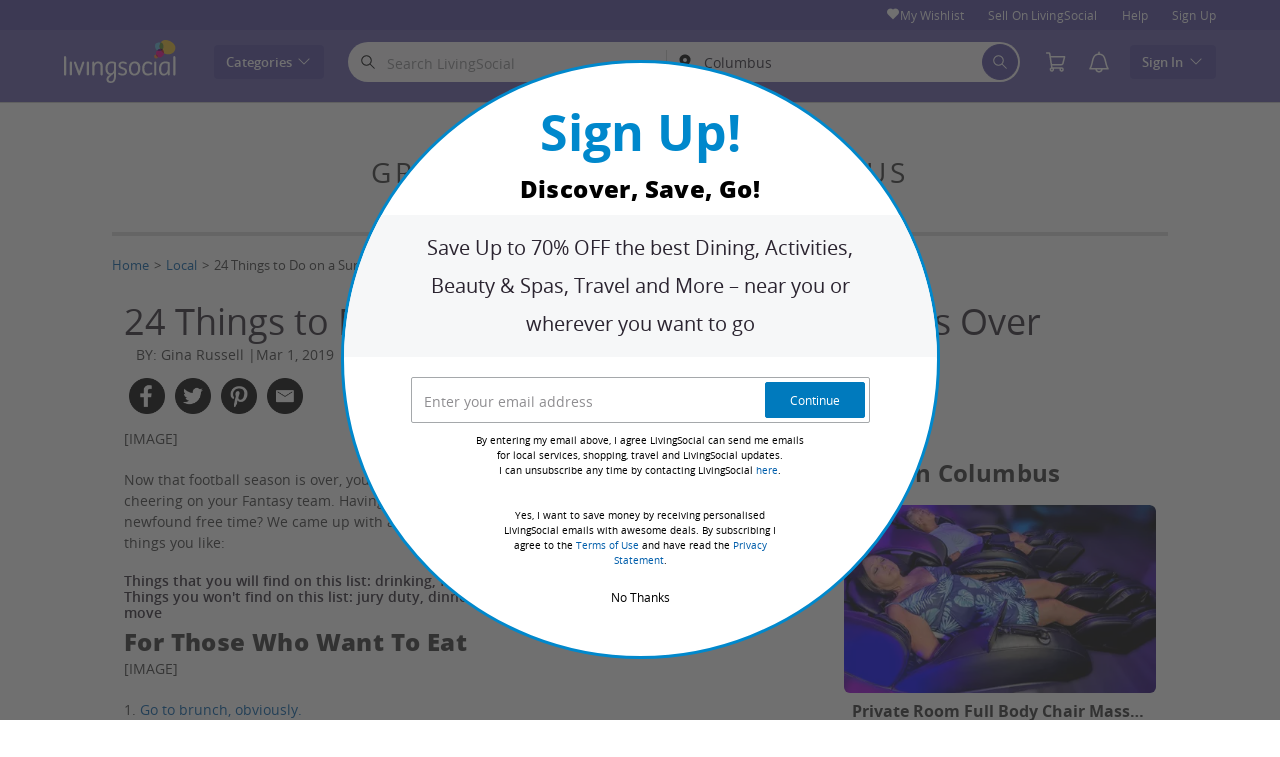

--- FILE ---
content_type: text/html; charset=utf-8
request_url: https://www.livingsocial.com/articles/things-to-do-on-a-sunday-now-football-is-over-old
body_size: 62057
content:

<!DOCTYPE html>
<!-- pull: gig_application_layout@7.0.141 4e3779c -->
<html lang="en">
<head data-app="pull" data-country="US" data-lang="en" data-locale="en_US" data-header="default" data-brand="livingsocial" data-gdpr="false" data-domain=".livingsocial.com" data-categoryid=""><meta charSet="utf-8"/><script type="text/javascript">
            window._AutofillCallbackHandler = window._AutofillCallbackHandler || function(){};
            window.PerformanceMonitoringJavascriptInterface = window.PerformanceMonitoringJavascriptInterface || {};
          </script><script defer="" type="text/javascript">
            window.exceptionsReported = {};

            window.stringsToFilter = [
              '33Across',
              '[GDN detector]',
              '[GPT]',
              '[{}]',
              'a.pub.network',
              'accounts.google.com',
              'apis.google.com',
              'apps.rokt.com',
              'CashApp RUM',
              'cdn.maptiler.com',
              'chrome-extension',
              'ChunkLoad',
              'Clipboard',
              'CONTROLLER_INITIALIZATION',
              'couldnt load reviews',
              'CSS_CHUNK_LOAD_FAILED',
              'Error Minified invariant #11793',
              'Error retrieving login status, fetch cancelled',
              'Error: Minified React error #301',
              'Error: Minified React error #418',
              'Error: Minified React error #423',
              'Error: Minified React error #425',
              'google-one-tap',
              'GSI_LOGGER',
              'gstatic.com/recaptcha',
              'Loading chunk',
              'malformed JSON response',
              'MetaMask:',
              'module AsyncScripts failed to initialize',
              'module TTDPassViewDetailsModal failed to initialize',
              'module Value Proposition failed to initialize',
              'module Wishlist failed to initialize',
              'module WishlistFullMenu failed to initialize',
              'moz-extension://',
              'No reCAPTCHA clients exist',
              'NS_ERROR_FAILURE',
              'NS_ERROR_FILE_CORRUPTED',
              'Object Not Found Matching Id',
              'Oops! Could not retrieve user reviews. Please try again later',
              'Panorama Browser Extension',
              'paypalobjects.com',
              'safari-extension://',
              'Script error.',
              'WELLDONE',
              'ws disconnected, reconnecting ...',
              'You are overriding current access token',
              '{"error":{"isTrusted":false},"reason":{},"trace":null}',
              '{"error":{"isTrusted":false},"trace":null}',
              '{"error":{"isTrusted":true},"reason":{},"trace":null}',
              '{"error":{"isTrusted":true},"trace":null}',
            ];

            window.isValidMessage = message => {
              for (let i = 0; i < stringsToFilter.length; i++) {
                if (message.indexOf(stringsToFilter[i]) > -1) {
                  return false;
                }
              }
              return true;
            };

            window.onerror = function (event, source, lineno, colno, error) {
              if(typeof window.OptimizeSuite !== 'undefined'){
                var message =  JSON.stringify({
                  error: event,
                  url: source,
                  line: lineno,
                  col: colno,
                  stack: error ? error.stack : null,
                  message: error ? error.message : null
                }).substring(0, 500);
                if(
                  window.isValidMessage(message) &&
                  !window.exceptionsReported[message]
                ){
                  window.exceptionsReported[message] = true;
                  window.OptimizeSuite.TrackingHub.add(
                    "uncaught-error", {
                      error: {
                        name: 'exception',
                        message: message
                      }
                    }
                  );
                }
              }
              return false;
            }

            if(typeof Promise !== 'undefined'){
              var state = { resolve: null, reject: null };
              class TraceablePromise extends Promise {
                  constructor(executor) {
                      super(wrappedExecutor);
                      function wrappedExecutor(resolve, reject) {
                          state.resolve = resolve;
                          state.reject = reject;
                      }
                      var resolve = state.resolve;
                      var reject = state.reject;
                      state.resolve = null;
                      state.reject = null;
                      var err = new Error("Non-failing tracing error");
                      this.__tracedError = err;
                      try {
                          executor(resolve, reject);
                      }
                      catch (err) {
                          reject(err);
                      }
                  }
              }

              window.Promise = TraceablePromise;

              window.onunhandledrejection = function (e) {
                if(typeof window.OptimizeSuite !== 'undefined'){
                  let trace =
                    e &&
                    e.promise && e.promise.__tracedError &&
                    e.promise.__tracedError.stack
                      ? e.promise.__tracedError.stack
                      : null
                  let message = JSON.stringify({
                    error: e,
                    reason: e.reason,
                    trace: trace
                  }).substring(0, 500);
                  if(window.isValidMessage(message))
                  window.OptimizeSuite.TrackingHub.add(
                    "uncaught-error", {
                      error: {
                        name: 'promiseRejection',
                        message: message
                      }
                    }
                  );
                }
              }
            }



            function hookLogType(logType) {
              var original = console[logType].bind(console)
              return function(){
                original.apply(console, arguments)
                if(typeof window.OptimizeSuite !== 'undefined'){
                  var message = JSON.stringify(Array.from(arguments)).substring(0, 200);
                  if(window.isValidMessage(message)){
                    window.OptimizeSuite.TrackingHub.add(
                      "uncaught-error", {
                        error: {
                          name: logType,
                          message: message
                        }
                      }
                    );
                  }
                }
              }
            }
            ['error'].forEach(logType=>{
              console[logType] = hookLogType(logType)
            })
          </script><script>
              try {
                var urlSearchParams = new URLSearchParams(window.location.search);
                var subscriberID = urlSearchParams.get('uu');
                if(subscriberID){
                  document.cookie="subscriberID="+subscriberID+"; path=/"
                }
              } catch (error) {
                //Do Nothing
              }
            </script><title>Things to Do on a Sunday Now Football is Over </title><meta http-equiv="x-dns-prefetch-control" content="on"/><link rel="preconnect" href="https://www2.grouponcdn.com" crossorigin=""/><link rel="preconnect" href="https://www1.grouponcdn.com" crossorigin=""/><link rel="preconnect" href="https://img.grouponcdn.com" crossorigin=""/><link rel="preload" href="https://www1.grouponcdn.com/layout/assets/Livingsocial-d35d5ade2d.woff2" crossorigin="" type="font/woff2" as="font"/><link rel="preload" href="https://www2.grouponcdn.com/layout/assets/desktop-lvng-v7.0-f433567965.css" as="style"/><link rel="stylesheet" href="https://www2.grouponcdn.com/layout/assets/desktop-lvng-v7.0-f433567965.css"/><link rel="preload" as="font" crossorigin="" type="font/woff2" href="https://www1.grouponcdn.com/layout/assets/OpenSansRegular-409ed3007d.woff2"/><link rel="preload" as="font" crossorigin="" type="font/woff2" href="https://www2.grouponcdn.com/layout/assets/OpenSansSemiBold-55b4120b52.woff2"/><link rel="preload" as="font" crossorigin="" type="font/woff2" href="https://www2.grouponcdn.com/layout/assets/OpenSansBold-2ecb7b1efc.woff2"/><link rel="preload" as="font" crossorigin="" type="font/woff2" href="https://www2.grouponcdn.com/layout/assets/OpenSansExtraBold-1666787ea3.woff2"/><link rel="preload" href="https://www1.grouponcdn.com/browse/assets/vue-wolfhound-templates-bf137175a7.css" as="style"/><link rel="stylesheet" href="https://www1.grouponcdn.com/browse/assets/vue-wolfhound-templates-bf137175a7.css"/><!-- --><link rel="preload" href="https://www2.grouponcdn.com/layout/assets/head.load-8cba49db24.js" as="script"/><link rel="preload" href="https://www2.grouponcdn.com/layout/assets/optimize-suite-v2-bea0cec2d3.js" as="script" crossorigin="anonymous"/><link rel="preload" href="https://www2.grouponcdn.com/layout/assets/desktop-core-v7.0-f232957398.js" as="script" crossorigin="anonymous"/><link rel="preload" href="/browse/js/locale.js?country=US&locale=en_US&brand=livingsocial&version=325d1a40dc" as="script"/><!-- --><!-- --><link rel="preload" href="https://www1.grouponcdn.com/browse/assets/vue-wolfhound-templates-b835100435.js" as="script"/><!-- --><!-- --><!-- --><script>
            window.isBucketedForMbnxt = false;
            window.gtmData = {
              "data":"[{&quot;dl_wh_page_type&quot;:&quot;article&quot;,&quot;dl_wh_page_name&quot;:&quot;24 Things to Do on a Sunday Now That Football is Over&quot;},{&quot;page&quot;:{&quot;type&quot;:&quot;Category&quot;,&quot;category&quot;:[],&quot;country&quot;:&quot;US&quot;,&quot;language&quot;:&quot;en&quot;}}]",
              "enabled":true,
              "id":"GTM-M6LZ5MN",
              "platform": "Desktop",
            };
          </script><meta name="viewport" content="width=device-width, initial-scale=1.0"/><meta name="description" content="Sundays don&#39;t have to be boring just because football season is over. We came up with a list of things to do on a Sunday based on the mood you&#39;re in."/>
<!-- --><!-- --><!-- --><!-- --><link rel="canonical" href="https://www.livingsocial.com/articles/things-to-do-on-a-sunday-now-football-is-over-old"/>
<!-- --><!-- --><!-- --><!-- --><!-- --><!-- --><!-- --><!-- --><!-- --><!-- --><meta name="robots" content="noindex,nofollow"/><!-- --><!-- --><!-- --><!-- --><!-- --><!-- --><!-- --><meta name="csrf-token" content="FVvOjWm7-zeIyeOq9FnnCm5lVEZWWOGS4Mwc"/><!-- --><!-- --><!-- --><!-- --><meta name="yandex-verification" content="f4cfcc160ca3767c"/><link rel="manifest" href="/layout/manifest.json"/><meta name="request-id" content="3715ca6b-cf38-4a9a-b892-b08261dfc697"/><!-- --><!-- --><!-- --><meta name="twitter:site" content="groupon"/><!-- --><!-- --><!-- --><meta name="twitter:title" content="Things to Do on a Sunday Now Football is Over "/><!-- --><!-- --><!-- --><!-- --><!-- --><!-- --><!-- --><!-- --><!-- --><!-- --><meta property="fb:app_id" content="48187595837"/><meta property="og:site_name" content="LivingSocial"/><meta property="og:locale:alternate" content="en_US"/><meta property="og:title" content="Football Season Is Over, But Don&#39;t Panic"/><!-- --><meta property="og:url" content="https://www.livingsocial.com/articles/things-to-do-on-a-sunday-now-football-is-over-old"/><!-- --><meta property="og:description" content="Sundays don&#39;t have to be boring just because football season is over. We came up with a list of things to do on a Sunday based on the kind of mood you&#39;re in."/><!-- --><!-- --><!-- --><!-- --><!-- --><script id="dyn-config">
          window.LS_Mustache_Params = {
            ...window.LS_Mustache_Params,
            dynConfig: {
        fullStoryKey: '$wd1V#8^72Ei',
        finchLayoutConfig: {},
        finchAppConfig: {},
        expyLayoutConfig: {},
        expyAppConfig: {},
        optimizeConfig: {
              appConfig: {"page":{"id":"9cd0bbc2-39be-4d94-90bb-c239becd941e-1769903584385-TH0","app":"gsm-ita","channel":"main","country":"US","lang":"en","locale":"en_US","brand":"livingsocial","division":"columbus","parentEventId":null,"parentPageId":null,"url":"https%3A%2F%2Fwww.livingsocial.com%2Farticles%2Fthings-to-do-on-a-sunday-now-football-is-over-old","requestId":"3715ca6b-cf38-4a9a-b892-b08261dfc697","bindingsVersion":"4.30.0","type":"city-guide\/articles"},"session":{"id":"9cd0bbc2-39be-4d94-90bb-c239becd941e","referral":{"source":"direct"}},"user":{"browserId":"80ee742f-8654-453f-ae74-2f8654a53f52","consumerId":null,"consumerIdSource":null,"lat":null,"lng":null,"loggedIn":false,"scid":null,"visit":null,"platform":"desktop","os":"Mac OS","browser":"ClaudeBot","browserVersion":"1.0","device":"other","deviceType":"spider","userAgent":"Mozilla\/5.0 (Macintosh; Intel Mac OS X 10_15_7) AppleWebKit\/537.36 (KHTML, like Gecko) Chrome\/131.0.0.0 Safari\/537.36; ClaudeBot\/1.0; +claudebot@anthropic.com)","updatedParser":true,"subscriberID":null,"requestedWith":""},"cookieDomain":".livingsocial.com","seed":"9cd0bbc2-39be-4d94-90bb-c239becd941e","browse":{"page_type":"browse\/deals\/index"},"getaways":{"page_type":"channels\/show"},"goods":{"page_type":"goods\/index"},"home":{"page_type":"homepage\/index"},"touch_featured":{"page_type":"homepage\/index"},"touch_page":{"page_type":"browse\/deals\/index"},"gift":{"page_type":"gifts\/index"},"tracking":{"secureStorageEnabled":false},"advancedAnalytics":{"enabled":false,"serverDimensions":{}}},
              appName: 'pull',
              channel: '',
              cookieDomain: '.livingsocial.com',
              pageType: 'city-guide/articles',
              optimizeOverwrite: {"page":{"whPageId":"f9a000b4-5a89-4307-8c09-8bc73cf74470","whTempId":"04a9a309-08dc-4efe-8b81-5cca28c5805f","cftGuid":"","whRuleId":"","whGroupId":"a4089695-ffd4-4d5c-953e-2574ced156f2"}},
              
              
              layoutConfig: {"user":{"lat":"39.962","lng":"-83.006","gaClientId":""},"suiteData":{"config":{"googleAnalyticsTrackingId":"UA-3767395-53","unthrottleGoogleAnalytics":true,"beagleSizeThreshold":1000000,"gaClientId":"","gaSessionId":""},"division":"columbus","country":"US","channel":"main","cookieDomain":"www.livingsocial.com","appName":"pull"}},
              delayBloodhound: true
            }
      }
          };
          /* eslint-disable no-undef */
(function () {
  window.BOOMR = { t_lstart: +new Date() };
  (function (event) {
    window.addEventListener(
      event,
      () => {
        window.BOOMR.t_lonload = +new Date();
      },
      false
    );
  })('onpagehide' in window ? 'pageshow' : 'load');

  window.applicationConfig = {};

  window.Groupon || (window.Groupon = {});
  window.Groupon.Performance = {
    pageReady: allow => {
      if (allow) {
        if (typeof BOOMR.page_ready === 'function') {
          BOOMR.page_ready();
        } else if (BOOMR && !BOOMR.t_done) {
          BOOMR.t_done = new Date().getTime();
        }
      }
    },
  };
})();

/* eslint-disable no-undef */
(function () {
  window.googletag || (window.googletag = {});
  window.googletag.cmd || (googletag.cmd = []);
})();


(function ({
  optimizeConfig,
  finchLayoutConfig,
  finchAppConfig,
  expyLayoutConfig,
  expyAppConfig,
}) {
  window.Optimize = {
    ...optimizeConfig,
  };

  window.Optimize.finchConfig = (function () {
    const appConfig = finchAppConfig || {};
    const layoutConfig = finchLayoutConfig || {};

    for (const key in layoutConfig) {
      if (layoutConfig.hasOwnProperty(key)) {
        appConfig[key] = layoutConfig[key];
      }
    }

    return appConfig;
  })();

  window.Optimize.expyConfig = (function () {
    const appConfig = expyAppConfig || {};
    const layoutConfig = expyLayoutConfig || {};

    for (const key in layoutConfig) {
      if (layoutConfig.hasOwnProperty(key)) {
        appConfig[key] = layoutConfig[key];
      }
    }
    return appConfig;
  })();
})(window.LS_Mustache_Params['dynConfig']);

        </script><script id="branch-journeys">
          window.LS_Mustache_Params = {
            ...window.LS_Mustache_Params,
            branchJourneys: {
        branchJourneysKey: 'key_live_akFegg0eyKmYPCR53KUDMimizroGUbCX'
      }
          };
          /* eslint-disable no-undef */

(function ({ branchJourneysKey }) {
  (function (b, r, a, n, c, h, _, s, d, k) {
    if (!b[n] || !b[n]._q) {
      for (; s < _.length; ) c(h, _[s++]);
      d = r.createElement(a);
      d.async = 1;
      d.src = 'https://cdn.branch.io/branch-latest.min.js';
      k = r.getElementsByTagName(a)[0];
      k.parentNode.insertBefore(d, k);
      b[n] = h;
    }
  })(
    window,
    document,
    'script',
    'branch',
    (b, r) => {
      b[r] = function () {
        b._q.push([r, arguments]);
      };
    },
    { _q: [], _v: 1 },
    'addListener applyCode autoAppIndex banner closeBanner closeJourney creditHistory credits data deepview deepviewCta first getCode init link logout redeem referrals removeListener sendSMS setBranchViewData setIdentity track validateCode trackCommerceEvent logEvent disableTracking'.split(
      ' '
    ),
    0
  );
  branch.init(branchJourneysKey);
})(window.LS_Mustache_Params['branchJourneys']);

        </script><script id="boomr-loader">
          window.LS_Mustache_Params = {
            ...window.LS_Mustache_Params,
            boomerangLoader: {
        url: 'https://www1.grouponcdn.com/layout/assets/boomerang-sls-6730b4b335.js'
      }
          };
          (function ({ url }) {
  window.applicationConfig = {};
  if (window.BOOMR && (window.BOOMR.version || window.BOOMR.snippetExecuted)) {
    return;
  }
  if (
    window.parent &&
    window.parent.window.BOOMR &&
    window.parent.window.BOOMR.snippetExecuted
  ) {
    return;
  }

  window.BOOMR = window.BOOMR || {};
  window.BOOMR.snippetStart = new Date().getTime();
  window.BOOMR.snippetExecuted = true;
  window.BOOMR.snippetVersion = 12;
  window.BOOMR.url = url;
  const where =
    document.currentScript || document.getElementsByTagName('script')[0];
  let promoted = false;
  let BOOMR_lstart = null;
  const LOADER_TIMEOUT = 3000;

  function promote() {
    if (promoted) {
      return;
    }

    const script = document.createElement('script');
    script.id = 'boomr-scr-as';
    script.src = window.BOOMR.url;
    script.crossOrigin = 'anonymous';
    script.async = true;
    where.parentNode.appendChild(script);

    promoted = true;
  }

  function iframeLoader(wasFallback) {
    promoted = true;
    let dom,
      doc = document,
      win = window;
    window.BOOMR.snippetMethod = wasFallback ? 'if' : 'i';

    const bootstrap = function (parent, scriptId) {
      const script = doc.createElement('script');
      script.id = scriptId || 'boomr-if-as';
      script.src = window.BOOMR.url;

      BOOMR_lstart = new Date().getTime();

      parent = parent || doc.body;
      parent.appendChild(script);
    };

    const iframe = document.createElement('IFRAME');
    iframe.src = 'about:blank';
    iframe.title = '';
    iframe.role = 'presentation';
    iframe.loading = 'eager';
    const iframeStyle = (iframe.frameElement || iframe).style;
    iframeStyle.width = 0;
    iframeStyle.height = 0;
    iframeStyle.border = 0;
    iframeStyle.display = 'none';
    where.parentNode.appendChild(iframe);

    try {
      win = iframe.contentWindow;
      doc = win.document.open();
    } catch (e) {
      dom = document.domain;
      iframe.src = `javascript:var d=document.open();d.domain='${dom}';void(0);`;
      win = iframe.contentWindow;
      doc = win.document.open();
    }

    if (dom) {
      doc._boomrl = function () {
        this.domain = dom;
        bootstrap();
      };
      doc.write('<bo' + "dy onload='document._boomrl();'>");
    } else {
      win.addEventListener(
        'load',
        () => {
          bootstrap();
        },
        false
      );
    }
    doc.close();
  }
  const link = document.createElement('link');
  if (
    link.relList &&
    typeof link.relList.supports === 'function' &&
    link.relList.supports('preload') &&
    'as' in link
  ) {
    window.BOOMR.snippetMethod = 'p';
    link.href = window.BOOMR.url;
    link.rel = 'preload';
    link.as = 'script';
    link.crossOrigin = 'anonymous';
    link.addEventListener('load', promote);
    link.addEventListener('error', () => {
      iframeLoader(true);
    });

    setTimeout(() => {
      if (!promoted) {
        iframeLoader(true);
      }
    }, LOADER_TIMEOUT);
    // eslint-disable-next-line no-unused-vars
    BOOMR_lstart = new Date().getTime();
    where.parentNode.appendChild(link);
  } else {
    iframeLoader(false);
  }

  function boomerangSaveLoadTime(e) {
    window.BOOMR_onload = (e && e.timeStamp) || new Date().getTime();
  }

  window.addEventListener('load', boomerangSaveLoadTime, false);
})(window.LS_Mustache_Params['boomerangLoader']);

        </script><script>
          window.Groupon.ads = { url: 'https://www1.grouponcdn.com/layout/assets/adframe-59b5d688c4.js' }
        </script><script>
          window.Groupon = Object.assign({}, window.Groupon, { Coupons: {} })
        </script><link type="application/opensearchdescription+xml" rel="search" title="LivingSocial" href="/layout/opensearch.xml?brand=livingsocial&amp;country=US&amp;locale=en_US"/><meta name="msapplication-config" content="/livingsocial/browserconfig.xml"/><link rel="apple-touch-icon" href="https://www1.grouponcdn.com/layout/assets/ls-favicon-76x76-03b441e7a9.png" sizes="76x76"/><link rel="apple-touch-icon" href="https://www1.grouponcdn.com/layout/assets/ls-favicon-152x152-0f74356faa.png" sizes="152x152"/><link rel="icon" href="https://www1.grouponcdn.com/layout/assets/ls-favicon-96x96-d1b101ab9e.png" sizes="96x96" type="image/png"/><link rel="shortcut icon" href="https://www2.grouponcdn.com/layout/assets/ls-favicon-441f8a7c8b.ico"/><link rel="mask-icon" href="https://www1.grouponcdn.com/layout/assets/ls-favicon-7dd42cf7cb.svg" color="#544AA1"/><script id="preact-config">
          "function"!=typeof Object.assign&&Object.defineProperty(Object,"assign",{value:function(e,t){"use strict";if(null==e)throw new TypeError("Cannot convert undefined or null to object");for(var n=Object(e),r=1;r<arguments.length;r++){var o=arguments[r];if(null!=o)for(var c in o)Object.prototype.hasOwnProperty.call(o,c)&&(n[c]=o[c])}return n},writable:!0,configurable:!0});
          function initReduxState(window) {
            var state = {"app":{"appName":"pull","brand":{"isGroupon":false,"title":"LivingSocial"},"country":"US","lang":"en","mobile":false,"publicBetaEnabled":false,"facebookAppId":"48187595837","isBot":true},"t":{"common":{"close":"close","remove":"Remove","cancel":"Cancel","hide":"Hide","details":"Details"},"form":{"clear":"clear input"},"searchbar":{"dealPlaceholder":"Search LivingSocial","locationPlaceholder":"Zip Code, Neighborhood, City","nearMe":"Near Me","action":"Search"},"occasionLinks":{"navigateToCloDeals":"Groupon+"},"header":{"cart":"Cart","notifications":"Notifications Inbox","categories":"Categories","shopAll":"Shop All","hotelAndTravel":"Hotels & Travel","copyCode":"Copy code","failed":"Failed","copied":"Copied","grouponTitle":"Groupon","grouponHome":"Groupon home","mobileHeaderAriaLabel":"Mobile header","similarDealsTitle":"Similar Deals"},"search":{"recentSearches":"Recent Searches","recentLocations":"Recent Locations","currentLocation":"Current Location","popularSearches":"Popular Searches","recommendedSearches":"Based on Your Activity","helperMsg":"Search for deals around an address or attraction","clearAll":"Clear All","searchButtonAriaLabel":"search","locationInputInstructions":"Type to search for your location. Use arrow keys to navigate suggestions and Enter to select.","suggestionsDealRatingText":"Ratings","suggestionsDealDiscountText":"OFF","cloDeals":{"cloCheckText":"% Cash Back","cloSubText":"Free to Claim"},"verboseUrgencyPricing":{"from_text":"From","ends_in_less_than_hour_left":"&lt; 1 Hour Left","ends_in_hours_left_other":"%{count} Hours Left","ends_in_hours_left_one":"1 Hour Left","ends_after_tomorrow":"Limited Time","ends_tomorrow":"Ends Tomorrow"},"distanceSuffix":"mi","perNightSuffix":"\u002Fnt"},"notifications":{"back":"Back","headline":"Notifications","emptyHeader":"No New Notifications","emptyMessage":"Sign in to get personalized notifications about your deals, cash back, special offers, and more.","noAccountYet":"No account yet?","signIn":"Sign In","signUp":"Sign Up"},"error":{"locationGeneric":"There was an error","badLocation":"We couldn't understand that location. Try another ZIP\u002FPostal Code, neighborhood or address.","locationAvailability":"We are experiencing difficulty finding your location. [Please check your browser location settings]."},"links":{"headerMerchantLink":"https:\u002F\u002Fwww.groupon.com\u002Fmerchant\u002Flivingsocial?utm_source=livingsocial&utm_medium=referral&utm_campaign=livingsocial_ib","myMerchantCenterLink":"https:\u002F\u002Fmerchants.groupon.com\u002F","helpLink":"\u002Fcustomer_support"},"signinFlyout":{"linkText":"Sign In | My Stuff","signedInLink":"My Stuff","myStuff":"Sign in to access your Vouchers","email":"Email","password":"Password","rememberMe":"Remember Me","forgotPassword":"Forgot Password?","signIn":"Sign In","signInWith":"Or sign in with","show":"Show","hide":"Hide","gdprSignInFlyout":"By clicking an option below, I agree to the %link_terms_open%Terms of Use%link_terms_close% and the %link_privacy_open%Privacy Statement%link_privacy_close%","required":"Required","requiredEmail":"Enter Email","requiredPassword":"Enter Password","invalidEmail":"Invalid Email Address","invalidEmailOrPassword":"Incorrect email or password. Try again","unknownError":"There was an unexpected error. Please reload the page and try again.","fbReauthTitle":"Groupon didn't get your email from Facebook, but we need it to sign you up.","fbReauthDesc":"If you'd like to share it with us so you can take advantage of Facebook Login, you can update your Facebook permissions to give us access to your email. If not, you can always sign up for a Groupon account without using Facebook.","fbReauthButton":"Update Facebook Permissions","fbReauthClose":"No, thanks"},"userNav":{"userHeadline":"My Stuff","myGroupons":"My Vouchers","buyItAgain":"Buy It Again","referAndEarn":"Refer and Earn","myGrouponPlusDeals":"My Gemini+ Deals","myWishlist":"My Wishlist","myGrouponBucks":"Groupon Bucks","myQRCode":"Get the Groupon App","myQRCodeText":"Scan to download the Groupon Mobile App on IOS or Android.","myQRCodeButton":"Text Me The Link Instead","paymentMethods":"Payment Methods","dataAndPrivacy":"Data and Privacy","myAccount":"Account","accountDetails":"Account Details","myEmailSubs":"Email Preferences","privacyCenter":"Privacy Center","privacyCenterLink":"\u002Flegal\u002Fprivacy-center","grouponSelect":"Groupon Select","grouponSelectLink":"\u002Fprograms\u002Fselect\u002Faccount","voucherArchive":"Vouchers bought before May 2017","myReservations":"My Reservations","myCardLinkedDeals":"My Groupon+ Deals","howGrouponWorks":"How Groupon Works","myProfile":"Preferences","mySubscriptions":"Email Preferences","myGiftcard":"Redeem Gift Card","myMerchantCenter":"My Merchant Center","signIn":"Sign In","signOut":"Sign Out","signUp":"Sign Up","signInFlyoutSignUp":"Not a Member? Sign Up","recentlyViewedDeals":"Recently Viewed","headerMerchant":"Sell On LivingSocial ","help":"Help","skipToMainContent":"Skip to main content","tryNewDesign":"Try Groupon's New Design"},"cart":{"error":"Sorry, we ran into an error getting your cart. Please try again in a few minutes.","desc":"Your Cart","empty":"Your Shopping Cart is Empty!","emptyText":"Time to fill this bad boy with great products like gadgets, electronics, housewares, gifts and other great offerings from","emptyTextUniversal":"Time to fill this bad boy with great deals","emptyTextUniversalLink":"like these!","goods":"LivingSocial Shop","loading":"Loading your cart...","price":"Price","proceed":"Proceed to Checkout","quantity":"Qty","subtotal":"Subtotal","view":"View Cart"},"cookieList":{"cookieUsedAtGroupon":"Cookies Used at Groupon","seeMoreInformation":"See More Information"},"promoBanner":{"useCode":"USE CODE","withCode":"with code"},"gbucks":{"bannerText":"Apply your Groupon Bucks at checkout!"},"dealRefresh":{"bannerText":"Deals refresh in"},"shopify":{"goods":"Goods","redirectMessage":"By clicking here you will be redirected to a website run by High Street Hero","cancel":"Cancel","continue":"Continue"},"gig_back2top":{"text":"Back to top"},"donotsell":{"loading":"Loading....","fetch_error":"Failed to fetch content","link_text":"Do Not Sell or Share My Personal Information"},"app":{"qrCodeAlt":"qr code","appBannerAlt":"App Banner"},"footer":{"copyright":{"do_not_sell":"Do Not Sell or Share My Personal Information"}}},"location":{"address":"Columbus","division":"columbus","lat":39.961,"lng":-82.999},"navbar":{"flyouts":{"coupons":{"id":"coupons","label":"Coupons","url":"\u002Fcoupons","categories":[{"text":"Amazon","link":"\u002Fcoupons\u002Famazon"},{"text":"Avis","link":"\u002Fcoupons\u002Favis"},{"text":"Booking.com","link":"\u002Fcoupons\u002Fbooking-com"},{"text":"Budget","link":"\u002Fcoupons\u002Fbudget-car-rental"},{"text":"Costco","link":"\u002Fcoupons\u002Fcostco"},{"text":"Disney+","link":"\u002Fcoupons\u002Fdisney"},{"text":"DoorDash","link":"\u002Fcoupons\u002Fdoordash"},{"text":"eBay","link":"\u002Fcoupons\u002Febay"},{"text":"Expedia","link":"\u002Fcoupons\u002Fexpedia"},{"text":"Hotels.com","link":"\u002Fcoupons\u002Fhotels-com"},{"text":"Lowe's","link":"\u002Fcoupons\u002Flowes"},{"text":"Macy's","link":"\u002Fcoupons\u002Fmacys"},{"text":"Nike","link":"\u002Fcoupons\u002Fnike"},{"text":"Priceline","link":"\u002Fcoupons\u002Fpriceline"},{"text":"Sam's Club","link":"\u002Fcoupons\u002Fsams-club"},{"text":"Shutterfly","link":"\u002Fcoupons\u002Fshutterfly"},{"text":"Target","link":"\u002Fcoupons\u002Ftarget"},{"text":"The Home Depot","link":"\u002Fcoupons\u002Fthe-home-depot"},{"text":"TurboTax","link":"\u002Fcoupons\u002Fturbotax"},{"text":"Walmart","link":"\u002Fcoupons\u002Fwalmart"}],"columns":[{"title":"Popular Brands","id":"coupons-column","links":[{"name":"Amazon","url":"\u002Fcoupons\u002Famazon"},{"name":"Avis","url":"\u002Fcoupons\u002Favis"},{"name":"Booking.com","url":"\u002Fcoupons\u002Fbooking-com"},{"name":"Budget","url":"\u002Fcoupons\u002Fbudget-car-rental"},{"name":"Costco","url":"\u002Fcoupons\u002Fcostco"},{"name":"Disney+","url":"\u002Fcoupons\u002Fdisney"},{"name":"DoorDash","url":"\u002Fcoupons\u002Fdoordash"},{"name":"eBay","url":"\u002Fcoupons\u002Febay"},{"name":"Expedia","url":"\u002Fcoupons\u002Fexpedia"},{"name":"Hotels.com","url":"\u002Fcoupons\u002Fhotels-com"},{"name":"Lowe's","url":"\u002Fcoupons\u002Flowes"},{"name":"Macy's","url":"\u002Fcoupons\u002Fmacys"},{"name":"Nike","url":"\u002Fcoupons\u002Fnike"},{"name":"Priceline","url":"\u002Fcoupons\u002Fpriceline"},{"name":"Sam's Club","url":"\u002Fcoupons\u002Fsams-club"},{"name":"Shutterfly","url":"\u002Fcoupons\u002Fshutterfly"},{"name":"Target","url":"\u002Fcoupons\u002Ftarget"},{"name":"The Home Depot","url":"\u002Fcoupons\u002Fthe-home-depot"},{"name":"TurboTax","url":"\u002Fcoupons\u002Fturbotax"},{"name":"Walmart","url":"\u002Fcoupons\u002Fwalmart"}]},{"title":"Trending","id":"coupons-column","links":[{"name":"1-800-Contacts","url":"\u002Fcoupons\u002F1-800-contacts"},{"name":"Ancestry","url":"\u002Fcoupons\u002Fancestry"},{"name":"At&T Wireless","url":"\u002Fcoupons\u002Fatt-wireless"},{"name":"Dell","url":"\u002Fcoupons\u002Fdell"},{"name":"Laseraway","url":"\u002Fcoupons\u002Flaseraway"},{"name":"Shein","url":"\u002Fcoupons\u002Fshein"},{"name":"Temu","url":"\u002Fcoupons\u002Ftemu"},{"name":"Ticketmaster","url":"\u002Fcoupons\u002Fticketmaster"},{"name":"TikTok Shop","url":"\u002Fcoupons\u002Ftiktok-shop"},{"name":"Tripadvisor","url":"\u002Fcoupons\u002Ftripadvisor"},{"name":"Uber","url":"\u002Fcoupons\u002Fuber"},{"name":"Valvoline","url":"\u002Fcoupons\u002Fvalvoline"},{"name":"Verizon","url":"\u002Fcoupons\u002Fverizon-wireless"},{"name":"Viator","url":"\u002Fcoupons\u002Fviator"},{"name":"WeightWatchers","url":"\u002Fcoupons\u002Fweightwatchers"}]},{"title":"Coupons Blog","id":"coupons-column","links":[{"name":"Sephora Sales Calendar 2025","url":"\u002Fcoupons\u002Fblog\u002Fsephora-sales-calendar"},{"name":"Shein Sizing Guide","url":"\u002Fcoupons\u002Fblog\u002Fshein-size-guide"},{"name":"Hobby Lobby 2025 Sales Calendar","url":"\u002Fcoupons\u002Fblog\u002Fhobby-lobby-sales-calendar"},{"name":"Victoria's Secret Semi-Annual Sale 2025","url":"\u002Fcoupons\u002Fblog\u002Fvictorias-secret-semi-annual-sale"},{"name":"Amazon Prime Discount: Do You Qualify?","url":"\u002Fcoupons\u002Fblog\u002Famazons-new-50-off-prime-discount"},{"name":"Lowe's 2025 Sales Calendar","url":"\u002Fcoupons\u002Fblog\u002Flowes-sales-calendar"},{"name":"Nike Clearance Stores & Nike Factory Outlet Stores","url":"\u002Fcoupons\u002Fblog\u002Fnike-outlet"},{"name":"Home Depot 2025 Seasonal Sales Guide","url":"\u002Fcoupons\u002Fblog\u002Fhome-depot-sales-by-season"},{"name":"Ulta Beauty Salon Guide","url":"\u002Fcoupons\u002Fblog\u002Fulta-beauty-salon-service"},{"name":"Macy's 2025 Sales Calendar","url":"\u002Fcoupons\u002Fblog\u002Fmacys-sales-calendar-when-to-shop-best-deals"},{"name":"Nike Sales Calendar 2025","url":"\u002Fcoupons\u002Fblog\u002Fnike-sales-calendar"},{"name":"Ulta 2025 Sales Calendar","url":"\u002Fcoupons\u002Fblog\u002Fulta-beauty-sales-and-deals"},{"name":"Target Sales Calendar 2025","url":"\u002Fcoupons\u002Fblog\u002Ftarget-sales"},{"name":"Walmart Vision Center Price Guide","url":"\u002Fcoupons\u002Fblog\u002Fwalmart-vision-center-price-guide"},{"name":"Nordstrom Anniversary Sale Calendar","url":"\u002Fcoupons\u002Fblog\u002Fnordstrom-sales-calendar"}]}]},"getaways":{"id":"getaways","baseUrl":"\u002Ftravel\u002Fcolumbus","categories":[{"id":"air-inclusive","name":"Air-Inclusive","count":76,"url":"\u002Ftravel\u002Fair-inclusive"},{"id":"all-inclusive","name":"All-Inclusive","count":24,"url":"\u002Ftravel\u002Fall-inclusive"},{"id":"beach-destinations","name":"Beach Destinations","count":149,"url":"\u002Ftravel\u002Fbeach-destinations"},{"id":"casinos","name":"Casinos","count":39,"url":"\u002Ftravel\u002Fcasinos"},{"id":"city","name":"City","count":272,"children":[{"id":"europe","name":"Europe","count":36}],"url":"\u002Ftravel\u002Fcity"},{"id":"family-trips","name":"Family","count":279,"url":"\u002Ftravel\u002Ffamily-trips"},{"id":"luxury","name":"Luxury","count":9,"url":"\u002Ftravel\u002Fluxury"},{"id":"outdoor-activities-recreation","name":"Outdoor Activities","count":162,"children":[{"id":"mountains","name":"Mountains","count":4}],"url":"\u002Ftravel\u002Foutdoor-activities-recreation"},{"id":"romantic","name":"Romantic","count":52,"url":"\u002Ftravel\u002Fromantic"},{"id":"spa-and-wellness","name":"Spa & Wellness","count":19,"children":[{"id":"spa-getaways","name":"Spa","count":19}],"url":"\u002Ftravel\u002Fspa-and-wellness"},{"id":"waterparks","name":"Waterparks","count":97,"url":"\u002Ftravel\u002Fwaterparks"}],"columns":[[{"id":"air-inclusive","name":"Air-Inclusive","count":76,"url":"\u002Ftravel\u002Fair-inclusive","tab":"getaways-tab"},{"id":"all-inclusive","name":"All-Inclusive","count":24,"url":"\u002Ftravel\u002Fall-inclusive","tab":"getaways-tab"},{"id":"beach-destinations","name":"Beach Destinations","count":149,"url":"\u002Ftravel\u002Fbeach-destinations","tab":"getaways-tab"},{"id":"casinos","name":"Casinos","count":39,"url":"\u002Ftravel\u002Fcasinos","tab":"getaways-tab"},{"id":"city","name":"City","count":272,"children":[{"id":"europe","name":"Europe","count":36}],"url":"\u002Ftravel\u002Fcity","tab":"getaways-tab"},{"id":"family-trips","name":"Family","count":279,"url":"\u002Ftravel\u002Ffamily-trips","tab":"getaways-tab"}],[{"id":"luxury","name":"Luxury","count":9,"url":"\u002Ftravel\u002Fluxury","tab":"getaways-tab"},{"id":"outdoor-activities-recreation","name":"Outdoor Activities","count":162,"children":[{"id":"mountains","name":"Mountains","count":4}],"url":"\u002Ftravel\u002Foutdoor-activities-recreation","tab":"getaways-tab"},{"id":"romantic","name":"Romantic","count":52,"url":"\u002Ftravel\u002Fromantic","tab":"getaways-tab"},{"id":"spa-and-wellness","name":"Spa & Wellness","count":19,"children":[{"id":"spa-getaways","name":"Spa","count":19}],"url":"\u002Ftravel\u002Fspa-and-wellness","tab":"getaways-tab"},{"id":"waterparks","name":"Waterparks","count":97,"url":"\u002Ftravel\u002Fwaterparks","tab":"getaways-tab"}]]},"goods":{"id":"goods","shopAllTitle":"Shop All %category%","flatLinks":[{"id":"goods-lightning-flash","url":"\u002Flanding\u002Fdeal-of-the-day","name":"Shop Deals of the Day"},{"id":"goods-clearance","url":"\u002Foccasion\u002Fgoods-clearance","name":"Shop All Clearance","count":1000},{"id":"all","name":"Shop All Categories","count":1124,"url":"\u002Fgoods\u002Fall"}],"categoryMessage":{"freeShippingMessage":"FREE Shipping","freeShippingDetails":"with $34.99 Purchase","freeReturnsMessage":"FREE Returns"},"categories":[{"id":"auto-and-home-improvement","name":"Auto & Home Improvement","count":28,"imgUrl":"\u002F\u002Fimg.grouponcdn.com\u002Fsls\u002F2pw5tevLnAVZfRyZ2izH9otR2iU5\u002Fgcx-auto-and-home-improvement-335x323\u002Fv1\u002Fq75","imgThreshold":10,"children":[{"id":"auto-parts-and-accessories","name":"Automotive","count":8,"label":"Car Electronics,Exterior Accessories,Int...","url":"\u002Fgoods\u002Fauto-parts-and-accessories"},{"id":"electrical","name":"Electrical","count":4,"label":"Batteries","url":"\u002Fgoods\u002Felectrical"},{"id":"fire-pits-and-outdoor-heaters","name":"Fire Pits & Outdoor Heaters","count":1,"label":"","url":"\u002Fgoods\u002Ffire-pits-and-outdoor-heaters"},{"id":"outdoor-grills-and-accessories","name":"Grills & Accessories","count":2,"label":"Grill Covers","url":"\u002Fgoods\u002Foutdoor-grills-and-accessories"},{"id":"hand-and-power-tools","name":"Hand & Power Tools","count":1,"label":"Hand Tools","url":"\u002Fgoods\u002Fhand-and-power-tools"},{"id":"home-improvement-goods","name":"Home Improvement","count":7,"label":"Appliances,Bathroom Faucets,Hardware,Har...","url":"\u002Fgoods\u002Fhome-improvement-goods"},{"id":"v1-lighting","name":"Lighting","count":1,"label":"Novelty Lighting","url":"\u002Fgoods\u002Fv1-lighting"},{"id":"patio-and-garden-products","name":"Patio, Lawn & Garden","count":4,"label":"Gardening & Lawn Care,Pest Control,Plant...","url":"\u002Fgoods\u002Fpatio-and-garden-products"}],"url":"\u002Fgoods\u002Fauto-and-home-improvement","title":"Shop All Auto & Home Improvement"},{"id":"baby-kids-and-toys","name":"Baby & Kids","count":5,"imgUrl":"\u002F\u002Fimg.grouponcdn.com\u002Fsls\u002F4LrU8qM2xMb1ich1mnFf4L8Coqb5\u002Fgcx-baby-kids-and-toys-335x256\u002Fv1\u002Fq75","imgThreshold":10,"children":[{"id":"v1-diapers","name":"Baby Diapering","count":1,"label":"Diaper Bags","url":"\u002Fgoods\u002Fv1-diapers"},{"id":"baby-toys","name":"Baby Toys","count":2,"label":"","url":"\u002Fgoods\u002Fbaby-toys"},{"id":"babys-fashion","name":"Baby's Fashion","count":2,"label":"Clothing","url":"\u002Fgoods\u002Fbabys-fashion"},{"id":"baby-gear","name":"Gear & Activity","count":1,"label":"Diaper Bags","url":"\u002Fgoods\u002Fbaby-gear"},{"id":"toddler-and-kids-fashion","name":"Toddler & Kids Fashion","count":2,"label":"Girls' Clothing","url":"\u002Fgoods\u002Ftoddler-and-kids-fashion"}],"url":"\u002Fgoods\u002Fbaby-kids-and-toys","title":"Shop All Baby & Kids"},{"id":"electronics","name":"Electronics","count":37,"imgUrl":"\u002F\u002Fimg.grouponcdn.com\u002Fsls\u002FZgivtZX6D7iPGydfW4kR81qkkB8\u002Fgcx-electronics-335x205\u002Fv1\u002Fq75","imgThreshold":10,"children":[{"id":"camera-video-and-surveillance","name":"Camera, Video & Surveillance","count":3,"label":"Action Cameras & Drones,Dash & Backup Ca...","url":"\u002Fgoods\u002Fcamera-video-and-surveillance"},{"id":"car-electronics-and-gps","name":"Car Electronics & GPS","count":4,"label":"Car Mounts & Accessories,Dash & Backup C...","url":"\u002Fgoods\u002Fcar-electronics-and-gps"},{"id":"cell-phones-and-accessories","name":"Cell Phones & Accessories","count":20,"label":"Bluetooth Devices,Cables, Chargers & Ada...","url":"\u002Fgoods\u002Fcell-phones-and-accessories"},{"id":"computers-and-tablets","name":"Computers & Tablets","count":1,"label":"Tablet Accessories","url":"\u002Fgoods\u002Fcomputers-and-tablets"},{"id":"portable-audio","name":"Portable Audio","count":3,"label":"Headphone Accessories","url":"\u002Fgoods\u002Fportable-audio"},{"id":"software","name":"Software","count":5,"label":"","url":"\u002Fgoods\u002Fsoftware"},{"id":"wearable-technology","name":"Wearable Technology","count":4,"label":"Smartwatch Accessories","url":"\u002Fgoods\u002Fwearable-technology"}],"url":"\u002Fgoods\u002Felectronics","title":"Shop All Electronics"},{"id":"entertainment-and-media","name":"Entertainment","count":13,"imgUrl":"\u002F\u002Fimg.grouponcdn.com\u002Fsls\u002FHvHfzAW5xUnwdLM5fuWJmtVfTgT\u002Fgcx-entertainment-335x342\u002Fv1\u002Fq75","imgThreshold":10,"children":[{"id":"v-books","name":"Books","count":1,"label":"","url":"\u002Fgoods\u002Fv-books"},{"id":"collectibles","name":"Collectibles","count":2,"label":"Coins & Paper Money","url":"\u002Fgoods\u002Fcollectibles"},{"id":"magazines","name":"Magazines","count":9,"label":"Health Magazines,Kids Magazines","url":"\u002Fgoods\u002Fmagazines"}],"url":"\u002Fgoods\u002Fentertainment-and-media","title":"Shop All Entertainment"},{"id":"for-the-home","name":"For the Home","count":106,"imgUrl":"\u002F\u002Fimg.grouponcdn.com\u002Fsls\u002FMW64Bi4EZddB8iTL9xHQgTz94oG\u002Fgcx-for-the-home-335x151\u002Fv1\u002Fq75","imgThreshold":10,"children":[{"id":"art","name":"Art","count":10,"label":"Canvas,Photography","url":"\u002Fgoods\u002Fart"},{"id":"bath","name":"Bath","count":3,"label":"Shower Curtains & Liners,Shower Heads","url":"\u002Fgoods\u002Fbath"},{"id":"bedding","name":"Bedding","count":32,"label":"Bed Pillows,Blankets & Throws,Down & Alt...","url":"\u002Fgoods\u002Fbedding"},{"id":"furniture","name":"Furniture","count":11,"label":"Home Office Furniture,Patio & Outdoor Fu...","url":"\u002Fgoods\u002Ffurniture"},{"id":"appliances-goods","name":"Home Appliances","count":8,"label":"Irons & Garment Care,Small Appliances,Wa...","url":"\u002Fgoods\u002Fappliances-goods"},{"id":"art-and-home-decor","name":"Home Decor","count":6,"label":"Home Accents,Lamps & Lighting,Pillows &...","url":"\u002Fgoods\u002Fart-and-home-decor"},{"id":"kitchen-and-dining","name":"Kitchen & Dining","count":11,"label":"Bakeware,Cutlery,Food Storage,Gadgets &...","url":"\u002Fgoods\u002Fkitchen-and-dining"},{"id":"luggage","name":"Luggage","count":15,"label":"Backpacks,Duffel Bags,Luggage Sets,Trave...","url":"\u002Fgoods\u002Fluggage"},{"id":"v1-mattresses","name":"Mattresses & Accessories","count":1,"label":"Mattress Toppers & Pads","url":"\u002Fgoods\u002Fv1-mattresses"},{"id":"v-office-and-school-supplies","name":"Office & School Supplies","count":3,"label":"Home Office Furniture,Organization","url":"\u002Fgoods\u002Fv-office-and-school-supplies"},{"id":"v1-outdoor-garden-decor","name":"Outdoor Décor","count":7,"label":"Lighting,Umbrellas & Shade","url":"\u002Fgoods\u002Fv1-outdoor-garden-decor"},{"id":"patio-and-garden","name":"Patio & Garden","count":14,"label":"Fire Pits & Outdoor Heaters,Gardening &...","url":"\u002Fgoods\u002Fpatio-and-garden"},{"id":"seasonal-decor","name":"Seasonal Décor","count":4,"label":"Christmas,Halloween,Seasonal Lighting","url":"\u002Fgoods\u002Fseasonal-decor"},{"id":"v1-storage-and-organization","name":"Storage & Organization","count":8,"label":"Bathroom Storage,Closet Storage,Garage S...","url":"\u002Fgoods\u002Fv1-storage-and-organization"}],"url":"\u002Fgoods\u002Ffor-the-home","title":"Shop All For the Home"},{"id":"grocery-and-household","name":"Grocery & Household","count":30,"imgUrl":"\u002F\u002Fimg.grouponcdn.com\u002Fsls\u002F313ahmyCSGRJV6CWNZYgQqjp6dH4\u002Fgcx-groceries-household-and-pets-335x315\u002Fv1\u002Fq75","imgThreshold":10,"children":[{"id":"cbd","name":"CBD","count":5,"label":"Edibles,Personal Care,Pets,Vaping","url":"\u002Fgoods\u002Fcbd"},{"id":"custom-household-essentials","name":"Household Essentials","count":5,"label":"Laundry,Light Bulbs & Batteries","url":"\u002Fgoods\u002Fcustom-household-essentials"},{"id":"tobacco","name":"Tobacco","count":21,"label":"Cigars,Tobacco Accessories,Vaporizers &...","url":"\u002Fgoods\u002Ftobacco"}],"url":"\u002Fgoods\u002Fgrocery-and-household","title":"Shop All Grocery & Household"},{"id":"health-and-beauty","name":"Health & Beauty","count":382,"imgUrl":"\u002F\u002Fimg.grouponcdn.com\u002Fsls\u002F4FjSAY2PaBQB1qZdeGm9TPEYnQwJ\u002Fgcx-health-and-beauty-335x207\u002Fv1\u002Fq75","imgThreshold":10,"children":[{"id":"bath-and-body","name":"Bath & Body","count":1,"label":"Body Moisturizers","url":"\u002Fgoods\u002Fbath-and-body"},{"id":"cosmetics","name":"Cosmetics","count":21,"label":"Brushes & Applicators,Eye Makeup,Face Ma...","url":"\u002Fgoods\u002Fcosmetics"},{"id":"fragrances","name":"Fragrance","count":246,"label":"Fragrance Gift Sets,Men's Fragrance,Wome...","url":"\u002Fgoods\u002Ffragrances"},{"id":"v1-hair-care","name":"Hair Care","count":26,"label":"Hair Accessories,Hair Styling Products,H...","url":"\u002Fgoods\u002Fv1-hair-care"},{"id":"health-care","name":"Health Care","count":13,"label":"Compression,Daily Living Aids,Medicine &...","url":"\u002Fgoods\u002Fhealth-care"},{"id":"men","name":"Men's Health & Beauty","count":1,"label":"Men's Hair Care","url":"\u002Fgoods\u002Fmen"},{"id":"v1-dental-care","name":"Oral Care","count":10,"label":"Electric Toothbrush Replacement Heads,Te...","url":"\u002Fgoods\u002Fv1-dental-care"},{"id":"v1-personal-care","name":"Personal Care","count":7,"label":"Ear, Nose & Throat Care,Eye Care & Optic...","url":"\u002Fgoods\u002Fv1-personal-care"},{"id":"v1-sexual-health","name":"Sexual Wellness","count":35,"label":"Anal Toys,Couples Toys,Men's Toys,Women'...","url":"\u002Fgoods\u002Fv1-sexual-health"},{"id":"v1-skin-care","name":"Skin Care","count":18,"label":"Cleanse,Eye Treatments,Masks,Moisturize...","url":"\u002Fgoods\u002Fv1-skin-care"},{"id":"v3-vitamins-and-supplements","name":"Vitamins & Supplements","count":4,"label":"Health & Beauty Supplements,Weight Manag...","url":"\u002Fgoods\u002Fv3-vitamins-and-supplements"}],"url":"\u002Fgoods\u002Fhealth-and-beauty","title":"Shop All Health & Beauty"},{"id":"jewelry-and-watches","name":"Jewelry & Watches","count":126,"imgUrl":"\u002F\u002Fimg.grouponcdn.com\u002Fsls\u002F233NAmdJfumuSeKFLDXv6ayJiJwq\u002Fgcx-jewelry-and-watches-335x288\u002Fv1\u002Fq75","imgThreshold":10,"children":[{"id":"diamond-jewelry","name":"Diamond Jewelry","count":4,"label":"Earrings","url":"\u002Fgoods\u002Fdiamond-jewelry"},{"id":"fashion-jewelry","name":"Fashion Jewelry","count":62,"label":"Bracelets,Collections,Earrings,Necklaces...","url":"\u002Fgoods\u002Ffashion-jewelry"},{"id":"fine-metal-jewelry","name":"Fine Metal Jewelry","count":9,"label":"Earrings,Necklaces,Rings","url":"\u002Fgoods\u002Ffine-metal-jewelry"},{"id":"gemstone-and-pearl-jewelry","name":"Gemstone & Pearl Jewelry","count":44,"label":"Collections & Sets,Earrings,Necklaces","url":"\u002Fgoods\u002Fgemstone-and-pearl-jewelry"},{"id":"mens-jewelry","name":"Men's Jewelry","count":3,"label":"Men's Rings","url":"\u002Fgoods\u002Fmens-jewelry"},{"id":"watches","name":"Watches","count":4,"label":"Watch Accessories","url":"\u002Fgoods\u002Fwatches"}],"url":"\u002Fgoods\u002Fjewelry-and-watches","title":"Shop All Jewelry & Watches"},{"id":"mens-clothing-shoes-and-accessories","name":"Men's Fashion","count":33,"imgUrl":"\u002F\u002Fimg.grouponcdn.com\u002Fsls\u002F22XEFUdzbpEgfRtSE3rtny5bmMxY\u002Fgcx-mens-clothing-shoes-and-accessories-335x385\u002Fv1\u002Fq75","imgThreshold":10,"children":[{"id":"mens-accessories","name":"Men's Accessories","count":20,"label":"Men's Bags,Men's Hats & Gloves,Men's Sun...","url":"\u002Fgoods\u002Fmens-accessories"},{"id":"mens-clothing","name":"Men's Clothing","count":10,"label":"Men's Activewear,Men's Button-Down Shirt...","url":"\u002Fgoods\u002Fmens-clothing"},{"id":"mens-shoes","name":"Men's Shoes","count":4,"label":"Men's Athletic Shoes,Men's Shoe Accessor...","url":"\u002Fgoods\u002Fmens-shoes"}],"url":"\u002Fgoods\u002Fmens-clothing-shoes-and-accessories","title":"Shop All Men's Fashion"},{"id":"v1-personalized-items","name":"Personalized Items","count":330,"imgThreshold":10,"children":[{"id":"custom-baby-and-kids-items","name":"Custom Baby & Kids Items","count":21,"label":"Custom Room Decor,Personalized Kids Book...","url":"\u002Fgoods\u002Fcustom-baby-and-kids-items"},{"id":"custom-jewelry","name":"Custom Jewelry","count":52,"label":"Custom Bracelets,Personalized Earrings,P...","url":"\u002Fgoods\u002Fcustom-jewelry"},{"id":"custom-kitchen-accessories","name":"Custom Kitchen Accessories","count":17,"label":"Custom Mugs,Personalized Cutting Boards...","url":"\u002Fgoods\u002Fcustom-kitchen-accessories"},{"id":"custom-novelty-items","name":"Custom Novelty Items","count":240,"label":"Custom Bobbleheads,Custom Electronic Acc...","url":"\u002Fgoods\u002Fcustom-novelty-items"},{"id":"custom-photo-prints","name":"Custom Photo Prints","count":45,"label":"Acrylic Prints,Canvas Prints,Glass Photo...","url":"\u002Fgoods\u002Fcustom-photo-prints"},{"id":"personalized-bags","name":"Personalized Bags","count":1,"label":"","url":"\u002Fgoods\u002Fpersonalized-bags"},{"id":"personalized-clothing-and-accessories","name":"Personalized Clothing & Accessories","count":62,"label":"Personalized Fashion Accessories,Persona...","url":"\u002Fgoods\u002Fpersonalized-clothing-and-accessories"},{"id":"v1-personalized-home-decor","name":"Personalized Home Decor","count":46,"label":"Custom Holiday Decorations,Custom Outdoo...","url":"\u002Fgoods\u002Fv1-personalized-home-decor"},{"id":"personalized-pets-items","name":"Personalized Pets items","count":3,"label":"Pet Apparel","url":"\u002Fgoods\u002Fpersonalized-pets-items"},{"id":"personalized-stationery","name":"Personalized Stationery","count":21,"label":"Business Cards,Custom Calendars,Custom E...","url":"\u002Fgoods\u002Fpersonalized-stationery"},{"id":"photo-book","name":"Photo Books","count":15,"label":"","url":"\u002Fgoods\u002Fphoto-book"}],"url":"\u002Fgoods\u002Fv1-personalized-items","title":"Shop All Personalized Items"},{"id":"pet-supplies","name":"Pet Supplies","count":20,"imgUrl":"\u002F\u002Fimg.grouponcdn.com\u002Fsls\u002F2Vu58rtAVhL15DgsLPnhBAvUdzGo\u002Fgcx-pet-supplies-emea-335x300\u002Fv1\u002Fq75","imgThreshold":10,"children":[{"id":"cat-supplies","name":"Cat Supplies","count":16,"label":"Apparel & Accessories,Carriers & Travel...","url":"\u002Fgoods\u002Fcat-supplies"},{"id":"dog-supplies","name":"Dog Supplies","count":19,"label":"Apparel & Accessories,Carriers & Travel...","url":"\u002Fgoods\u002Fdog-supplies"}],"url":"\u002Fgoods\u002Fpet-supplies","title":"Shop All Pet Supplies"},{"id":"sports-and-outdoors","name":"Sports & Outdoors","count":33,"imgUrl":"\u002F\u002Fimg.grouponcdn.com\u002Fsls\u002F4XoHLGFbpys3HLSafv95GTaHWzRj\u002Fgcx-sports-and-outdoors-335x266\u002Fv1\u002Fq75","imgThreshold":10,"children":[{"id":"clothing-and-shoes","name":"Activewear & Athletic Shoes","count":14,"label":"Men's Activewear,Women's Activewear,Wome...","url":"\u002Fgoods\u002Fclothing-and-shoes"},{"id":"camping","name":"Camping & Hiking","count":8,"label":"Backpacks & Bags,Camp Furniture,Coolers...","url":"\u002Fgoods\u002Fcamping"},{"id":"v2-cycling","name":"Cycling","count":1,"label":"Parts & Accessories","url":"\u002Fgoods\u002Fv2-cycling"},{"id":"exercise-and-fitness","name":"Exercise & Fitness","count":6,"label":"Cardio Training,Fitness Accessories,Stre...","url":"\u002Fgoods\u002Fexercise-and-fitness"},{"id":"outdoors","name":"Outdoors","count":6,"label":"Boats & Water Sports,Cycling,Winter Spor...","url":"\u002Fgoods\u002Foutdoors"},{"id":"team-sports","name":"Team Sports","count":3,"label":"Swimming","url":"\u002Fgoods\u002Fteam-sports"}],"url":"\u002Fgoods\u002Fsports-and-outdoors","title":"Shop All Sports & Outdoors"},{"id":"toys","name":"Toys","count":5,"imgThreshold":10,"children":[{"id":"arts-and-crafts","name":"Arts & Crafts","count":1,"label":"Craft Kits & Activities","url":"\u002Fgoods\u002Farts-and-crafts"},{"id":"educational-toys","name":"Educational & STEM Toys","count":1,"label":"","url":"\u002Fgoods\u002Feducational-toys"},{"id":"v1-outdoor-play","name":"Outdoor Play","count":1,"label":"","url":"\u002Fgoods\u002Fv1-outdoor-play"},{"id":"toddler-and-baby-toys","name":"Toddler & Baby","count":2,"label":"Learning & Development Toys","url":"\u002Fgoods\u002Ftoddler-and-baby-toys"}],"url":"\u002Fgoods\u002Ftoys","title":"Shop All Toys"},{"id":"womens-clothing-shoes-and-accessories","name":"Women's Fashion","count":61,"imgUrl":"\u002F\u002Fimg.grouponcdn.com\u002Fsls\u002F3TjKpPSfgLrBmCRNCa8iah3xTDn\u002Fgcx-womens-clothing-shoes-and-accessories-335x440\u002Fv1\u002Fq75","imgThreshold":10,"children":[{"id":"womens-intimates","name":"Intimates","count":19,"label":"Bras,Lingerie,Shapewear,Socks & Hosiery","url":"\u002Fgoods\u002Fwomens-intimates"},{"id":"womens-accessories","name":"Women's Accessories","count":27,"label":"Women's Eyewear,Women's Gloves,Women's H...","url":"\u002Fgoods\u002Fwomens-accessories"},{"id":"womens-clothing","name":"Women's Clothing","count":14,"label":"Dresses,Leggings,Sweaters & Cardigans,Wo...","url":"\u002Fgoods\u002Fwomens-clothing"},{"id":"womens-shoes","name":"Women's Shoes","count":6,"label":"Women's Athletic Shoes,Women's Shoe Acce...","url":"\u002Fgoods\u002Fwomens-shoes"}],"url":"\u002Fgoods\u002Fwomens-clothing-shoes-and-accessories","title":"Shop All Women's Fashion"}]},"local":{"id":"local","baseUrl":"\u002Fbrowse\u002Fcolumbus","categories":[{"id":"all-deals","count":2900,"name":"All Deals","url":"\u002Flocal\u002Fall-deals"},{"id":"beauty-and-spas","name":"Beauty & Spas","count":735,"children":[{"id":"skin-care","name":"Face & Skin Care","count":200,"children":[{"id":"facial","name":"Facial","count":91,"url":"\u002Flocal\u002Ffacial"},{"id":"v-permanent-makeup","name":"Permanent Makeup","count":17,"url":"\u002Flocal\u002Fv-permanent-makeup"},{"id":"v-botox","name":"Botox","count":14,"url":"\u002Flocal\u002Fv-botox"},{"id":"v-injectables-and-fillers","name":"Injectables & Fillers","count":13,"url":"\u002Flocal\u002Fv-injectables-and-fillers"},{"id":"facial-peel","name":"Facial Peel","count":11,"url":"\u002Flocal\u002Ffacial-peel"},{"id":"microdermabrasion","name":"Microdermabrasion","count":11,"url":"\u002Flocal\u002Fmicrodermabrasion"},{"id":"ipl","name":"IPL Treatment","count":10,"url":"\u002Flocal\u002Fipl"},{"id":"v-facelift","name":"Facelift","count":8,"url":"\u002Flocal\u002Fv-facelift"}],"url":"\u002Flocal\u002Fskin-care"},{"id":"massage","name":"Massage","count":95,"children":[{"id":"couples-massage","name":"Couples Massage","count":21,"url":"\u002Flocal\u002Fcouples-massage"},{"id":"full-body-massage","name":"Full Body Massage","count":17,"url":"\u002Flocal\u002Ffull-body-massage"},{"id":"deep-tissue-massage","name":"Deep Tissue Massage","count":12,"url":"\u002Flocal\u002Fdeep-tissue-massage"},{"id":"reflexology","name":"Reflexology","count":6,"url":"\u002Flocal\u002Freflexology"},{"id":"swedish-massage","name":"Swedish Massage","count":6,"url":"\u002Flocal\u002Fswedish-massage"},{"id":"hot-stone-massage","name":"Hot Stone Massage","count":5,"url":"\u002Flocal\u002Fhot-stone-massage"},{"id":"foot-massage","name":"Foot Massage","count":4,"url":"\u002Flocal\u002Ffoot-massage"},{"id":"custom-massage","name":"Custom Massage","count":3,"url":"\u002Flocal\u002Fcustom-massage"},{"id":"shiatsu-massage","name":"Shiatsu Massage","count":1,"url":"\u002Flocal\u002Fshiatsu-massage"},{"id":"classic-massage","name":"Classic Massage","count":1,"url":"\u002Flocal\u002Fclassic-massage"},{"id":"sports-massage","name":"Sports Massage","count":1,"url":"\u002Flocal\u002Fsports-massage"}],"url":"\u002Flocal\u002Fmassage"},{"id":"weight-loss-v2","name":"Weight Loss","count":91,"children":[{"id":"b12-injection-v2","name":"B12 Injection","count":19,"url":"\u002Flocal\u002Fb12-injection-v2"},{"id":"nutritionist-v2","name":"Nutritionist","count":1,"url":"\u002Flocal\u002Fnutritionist-v2"}],"url":"\u002Flocal\u002Fweight-loss-v2"},{"id":"salons","name":"Salons","count":146,"children":[{"id":"v-hair-salons","name":"Hair Salons","count":61,"url":"\u002Flocal\u002Fv-hair-salons"},{"id":"v-nail-salons","name":"Nail Salons","count":15,"url":"\u002Flocal\u002Fv-nail-salons"},{"id":"salon-packages","name":"Salon Packages","count":12,"url":"\u002Flocal\u002Fsalon-packages"},{"id":"tanning-salons","name":"Tanning Salons","count":3,"url":"\u002Flocal\u002Ftanning-salons"}],"url":"\u002Flocal\u002Fsalons"},{"id":"cosmetic-procedures","name":"Cosmetic Procedures","count":127,"children":[{"id":"cellulite-treatment","name":"Cellulite Treatment","count":24,"url":"\u002Flocal\u002Fcellulite-treatment"},{"id":"laser-assisted-weight-loss","name":"Laser Assisted Weight Loss","count":20,"url":"\u002Flocal\u002Flaser-assisted-weight-loss"},{"id":"permanent-makeup","name":"Permanent Makeup","count":17,"url":"\u002Flocal\u002Fpermanent-makeup"},{"id":"non-surgical-facelifts","name":"Non-Surgical Facelifts","count":16,"url":"\u002Flocal\u002Fnon-surgical-facelifts"},{"id":"injectables-and-fillers","name":"Injectables & Fillers","count":14,"url":"\u002Flocal\u002Finjectables-and-fillers"},{"id":"botox","name":"Botox","count":14,"url":"\u002Flocal\u002Fbotox"},{"id":"facelift","name":"Facelift","count":8,"url":"\u002Flocal\u002Ffacelift"},{"id":"liposuction","name":"Liposuction","count":7,"url":"\u002Flocal\u002Fliposuction"},{"id":"v-teeth-whitening","name":"Teeth Whitening","count":5,"url":"\u002Flocal\u002Fv-teeth-whitening"},{"id":"hair-restoration","name":"Hair Restoration","count":5,"url":"\u002Flocal\u002Fhair-restoration"},{"id":"tattoo-removal","name":"Tattoo Removal","count":3,"url":"\u002Flocal\u002Ftattoo-removal"},{"id":"v-invisalign","name":"Invisalign","count":2,"url":"\u002Flocal\u002Fv-invisalign"},{"id":"v-braces","name":"Braces","count":2,"url":"\u002Flocal\u002Fv-braces"},{"id":"tattoo","name":"Tattoo","count":2,"url":"\u002Flocal\u002Ftattoo"},{"id":"piercing","name":"Piercing","count":2,"url":"\u002Flocal\u002Fpiercing"},{"id":"eyelid-surgery","name":"Eyelid Surgery","count":2,"url":"\u002Flocal\u002Feyelid-surgery"},{"id":"spider-vein-treatment","name":"Spider Vein Treatment","count":1,"url":"\u002Flocal\u002Fspider-vein-treatment"}],"url":"\u002Flocal\u002Fcosmetic-procedures"},{"id":"brow-and-lash","name":"Brows & Lashes","count":109,"children":[{"id":"eyelash-extensions","name":"Eyelash Extensions","count":41,"url":"\u002Flocal\u002Feyelash-extensions"},{"id":"eyelash-tinting","name":"Eyelash Tinting","count":13,"url":"\u002Flocal\u002Feyelash-tinting"},{"id":"eyebrow-threading-and-tint","name":"Eyebrow Threading & Tint","count":8,"url":"\u002Flocal\u002Feyebrow-threading-and-tint"},{"id":"eyebrow-tinting","name":"Eyebrow Tinting","count":6,"url":"\u002Flocal\u002Feyebrow-tinting"},{"id":"eyebrow-wax-and-tint","name":"Eyebrow Wax & Tint","count":6,"url":"\u002Flocal\u002Feyebrow-wax-and-tint"},{"id":"eyebrow-threading","name":"Eyebrow Threading","count":4,"url":"\u002Flocal\u002Feyebrow-threading"},{"id":"eyebrow-waxing","name":"Eyebrow Waxing","count":3,"url":"\u002Flocal\u002Feyebrow-waxing"},{"id":"eyebrow-embroidery","name":"Eyebrow Embroidery","count":2,"url":"\u002Flocal\u002Feyebrow-embroidery"},{"id":"latisse","name":"Latisse","count":2,"url":"\u002Flocal\u002Flatisse"}],"url":"\u002Flocal\u002Fbrow-and-lash"},{"id":"hair-removal","name":"Hair Removal","count":85,"children":[{"id":"waxing","name":"Waxing","count":57,"url":"\u002Flocal\u002Fwaxing"},{"id":"brazilian-wax","name":"Brazilian Wax","count":32,"url":"\u002Flocal\u002Fbrazilian-wax"},{"id":"bikini-wax","name":"Bikini Wax","count":25,"url":"\u002Flocal\u002Fbikini-wax"},{"id":"laser-hair-removal","name":"Laser Hair Removal","count":23,"url":"\u002Flocal\u002Flaser-hair-removal"},{"id":"underarm-wax","name":"Underarm Wax","count":2,"url":"\u002Flocal\u002Funderarm-wax"},{"id":"electrolysis","name":"Electrolysis Hair Removal","count":1,"url":"\u002Flocal\u002Felectrolysis"}],"url":"\u002Flocal\u002Fhair-removal"},{"id":"spa","name":"Spas","count":70,"children":[{"id":"day-spa","name":"Day Spas","count":13,"url":"\u002Flocal\u002Fday-spa"},{"id":"sauna","name":"Saunas","count":9,"url":"\u002Flocal\u002Fsauna"},{"id":"salt-cave","name":"Salt Caves","count":2,"url":"\u002Flocal\u002Fsalt-cave"},{"id":"bath-house","name":"Bath Houses","count":1,"url":"\u002Flocal\u002Fbath-house"}],"url":"\u002Flocal\u002Fspa"},{"id":"hair-salons","name":"Hair & Styling","count":65,"children":[{"id":"color-and-highlights","name":"Color & Highlights","count":29,"url":"\u002Flocal\u002Fcolor-and-highlights"},{"id":"haircut","name":"Haircuts","count":18,"url":"\u002Flocal\u002Fhaircut"},{"id":"hair-straightening","name":"Hair Straightening","count":7,"url":"\u002Flocal\u002Fhair-straightening"},{"id":"barber-shop","name":"Barber Shops","count":4,"url":"\u002Flocal\u002Fbarber-shop"}],"url":"\u002Flocal\u002Fhair-salons"},{"id":"nail-salons","name":"Nail Salons","count":15,"children":[{"id":"mani-pedi","name":"Mani Pedis","count":5,"url":"\u002Flocal\u002Fmani-pedi"},{"id":"manicure","name":"Manicures","count":4,"url":"\u002Flocal\u002Fmanicure"},{"id":"nail-designs","name":"Nail Designs","count":3,"url":"\u002Flocal\u002Fnail-designs"},{"id":"no-chip-manicure","name":"No-Chip \u002F Gel Manicures","count":2,"url":"\u002Flocal\u002Fno-chip-manicure"},{"id":"no-chip-manicure-and-pedicure","name":"No-Chip Mani & Reg Pedi","count":1,"url":"\u002Flocal\u002Fno-chip-manicure-and-pedicure"}],"url":"\u002Flocal\u002Fnail-salons"},{"id":"blow-outs-and-styling","name":"Blowouts & Styling","count":3,"url":"\u002Flocal\u002Fblow-outs-and-styling"},{"id":"tanning","name":"Tanning","count":3,"children":[{"id":"tanning-bed","name":"Tanning Bed","count":2,"url":"\u002Flocal\u002Ftanning-bed"}],"url":"\u002Flocal\u002Ftanning"},{"id":"makeup","name":"Makeup","count":1,"url":"\u002Flocal\u002Fmakeup"}],"url":"\u002Flocal\u002Fbeauty-and-spas"},{"id":"food-and-drink","name":"Food & Drink","count":197,"children":[{"id":"restaurants","name":"Restaurants","count":61,"children":[{"id":"american-food","name":"American Restaurants","count":16,"url":"\u002Flocal\u002Famerican-food"},{"id":"latin-american-restaurants","name":"Latin American Restaurants","count":11,"url":"\u002Flocal\u002Flatin-american-restaurants"},{"id":"mexican-restaurants","name":"Mexican Restaurants","count":9,"url":"\u002Flocal\u002Fmexican-restaurants"},{"id":"indian-restaurants","name":"Indian Restaurants","count":5,"url":"\u002Flocal\u002Findian-restaurants"},{"id":"italian-restaurants","name":"Italian Restaurants","count":5,"url":"\u002Flocal\u002Fitalian-restaurants"},{"id":"pizza","name":"Pizza","count":5,"url":"\u002Flocal\u002Fpizza"},{"id":"asian-restaurants","name":"Asian Restaurants","count":4,"url":"\u002Flocal\u002Fasian-restaurants"},{"id":"dinner-and-entertainment","name":"Dinner & Entertainment","count":4,"url":"\u002Flocal\u002Fdinner-and-entertainment"},{"id":"mediterranean-restaurants","name":"Mediterranean Restaurants","count":3,"url":"\u002Flocal\u002Fmediterranean-restaurants"},{"id":"v-cafes","name":"Cafes","count":3,"url":"\u002Flocal\u002Fv-cafes"},{"id":"steakhouse-restaurants","name":"Steakhouse","count":3,"url":"\u002Flocal\u002Fsteakhouse-restaurants"},{"id":"sushi","name":"Sushi","count":2,"url":"\u002Flocal\u002Fsushi"},{"id":"brazilian-restaurants","name":"Brazilian Restaurants","count":2,"url":"\u002Flocal\u002Fbrazilian-restaurants"},{"id":"japanese-restaurants","name":"Japanese Restaurants","count":2,"url":"\u002Flocal\u002Fjapanese-restaurants"},{"id":"moroccan-restaurants","name":"Moroccan Restaurants","count":1,"url":"\u002Flocal\u002Fmoroccan-restaurants"},{"id":"burgers","name":"Burgers","count":1,"url":"\u002Flocal\u002Fburgers"},{"id":"chinese-restaurants","name":"Chinese Restaurants","count":1,"url":"\u002Flocal\u002Fchinese-restaurants"},{"id":"sandwiches","name":"Sandwiches","count":1,"url":"\u002Flocal\u002Fsandwiches"},{"id":"african-restaurants","name":"African Restaurants","count":1,"url":"\u002Flocal\u002Fafrican-restaurants"},{"id":"bar-food","name":"Bar Food","count":1,"url":"\u002Flocal\u002Fbar-food"},{"id":"diners","name":"Diners","count":1,"url":"\u002Flocal\u002Fdiners"},{"id":"greek-restaurants","name":"Greek Restaurants","count":1,"url":"\u002Flocal\u002Fgreek-restaurants"}],"url":"\u002Flocal\u002Frestaurants"},{"id":"breweries-wineries-and-distilleries","name":"Breweries, Wineries & Distilleries","count":23,"children":[{"id":"distilleries","name":"Distilleries","count":7,"url":"\u002Flocal\u002Fdistilleries"},{"id":"wine-tasting","name":"Wine Tasting","count":7,"url":"\u002Flocal\u002Fwine-tasting"},{"id":"breweries","name":"Breweries","count":3,"url":"\u002Flocal\u002Fbreweries"},{"id":"beer-tasting","name":"Beer Tasting","count":1,"url":"\u002Flocal\u002Fbeer-tasting"},{"id":"wineries","name":"Wineries","count":1,"url":"\u002Flocal\u002Fwineries"}],"url":"\u002Flocal\u002Fbreweries-wineries-and-distilleries"},{"id":"cafes-and-treats","name":"Cafes & Treats","count":17,"children":[{"id":"ice-cream","name":"Ice Cream","count":6,"url":"\u002Flocal\u002Fice-cream"},{"id":"bakeries","name":"Bakeries","count":5,"url":"\u002Flocal\u002Fbakeries"},{"id":"coffee-shops","name":"Coffee Shops","count":3,"url":"\u002Flocal\u002Fcoffee-shops"},{"id":"cafes","name":"Cafes","count":3,"url":"\u002Flocal\u002Fcafes"}],"url":"\u002Flocal\u002Fcafes-and-treats"},{"id":"groceries-and-markets","name":"Groceries & Markets","count":91,"children":[{"id":"v-wine","name":"Wine","count":62,"url":"\u002Flocal\u002Fv-wine"},{"id":"prepared-meals","name":"Meal Prep","count":11,"url":"\u002Flocal\u002Fprepared-meals"},{"id":"beer-liquor","name":"Beer & Liquor","count":3,"url":"\u002Flocal\u002Fbeer-liquor"},{"id":"membership-clubs","name":"Membership Clubs","count":1,"url":"\u002Flocal\u002Fmembership-clubs"}],"url":"\u002Flocal\u002Fgroceries-and-markets"},{"id":"bars","name":"Bars","count":6,"children":[{"id":"sports-bars","name":"Sports Bars","count":1,"url":"\u002Flocal\u002Fsports-bars"}],"url":"\u002Flocal\u002Fbars"}],"url":"\u002Flocal\u002Ffood-and-drink"},{"id":"gift-cards","name":"Gift Cards","count":3,"url":"\u002Fgift-cards"},{"id":"health-and-fitness","name":"Health & Fitness","count":340,"children":[{"id":"gyms","name":"Gyms","count":19,"children":[{"id":"personal-trainer","name":"Personal Trainer","count":6,"url":"\u002Flocal\u002Fpersonal-trainer"},{"id":"health-clubs","name":"Health Clubs","count":6,"url":"\u002Flocal\u002Fhealth-clubs"}],"url":"\u002Flocal\u002Fgyms"},{"id":"weight-loss","name":"Weight Loss","count":91,"children":[{"id":"b12-injection","name":"B12 Injection","count":19,"url":"\u002Flocal\u002Fb12-injection"},{"id":"nutritionist","name":"Nutritionist","count":1,"url":"\u002Flocal\u002Fnutritionist"}],"url":"\u002Flocal\u002Fweight-loss"},{"id":"fitness-classes","name":"Fitness Classes","count":49,"children":[{"id":"yoga","name":"Yoga Classes","count":21,"url":"\u002Flocal\u002Fyoga"},{"id":"pilates","name":"Pilates","count":5,"url":"\u002Flocal\u002Fpilates"},{"id":"v-martial-arts","name":"Martial Arts","count":4,"url":"\u002Flocal\u002Fv-martial-arts"},{"id":"v-boxing-and-kickboxing","name":"Boxing & Kickboxing","count":1,"url":"\u002Flocal\u002Fv-boxing-and-kickboxing"},{"id":"zumba","name":"Zumba","count":1,"url":"\u002Flocal\u002Fzumba"}],"url":"\u002Flocal\u002Ffitness-classes"},{"id":"medical","name":"Medical","count":107,"children":[{"id":"plastic-surgery","name":"Plastic Surgery","count":21,"url":"\u002Flocal\u002Fplastic-surgery"},{"id":"chiropractor","name":"Chiropractor","count":16,"url":"\u002Flocal\u002Fchiropractor"},{"id":"sexual-health-v1","name":"Sexual Health","count":11,"url":"\u002Flocal\u002Fsexual-health-v1"},{"id":"family-doctor","name":"Physicals & Primary Care","count":3,"url":"\u002Flocal\u002Ffamily-doctor"},{"id":"podiatrist","name":"Podiatrist","count":1,"url":"\u002Flocal\u002Fpodiatrist"},{"id":"physical-therapy","name":"Physical Therapy","count":1,"url":"\u002Flocal\u002Fphysical-therapy"},{"id":"imaging-scans","name":"Imaging & Scans","count":1,"url":"\u002Flocal\u002Fimaging-scans"}],"url":"\u002Flocal\u002Fmedical"},{"id":"natural-medicine","name":"Natural Medicine","count":56,"children":[{"id":"hypnosis","name":"Hypnosis","count":13,"url":"\u002Flocal\u002Fhypnosis"},{"id":"reiki","name":"Reiki","count":12,"url":"\u002Flocal\u002Freiki"},{"id":"cryotherapy","name":"Cryotherapy","count":6,"url":"\u002Flocal\u002Fcryotherapy"},{"id":"acupuncture","name":"Acupuncture","count":3,"url":"\u002Flocal\u002Facupuncture"},{"id":"colonic-hydrotherapy","name":"Colonic Hydrotherapy","count":1,"url":"\u002Flocal\u002Fcolonic-hydrotherapy"}],"url":"\u002Flocal\u002Fnatural-medicine"},{"id":"sports","name":"Sports","count":31,"children":[{"id":"golf","name":"Golf","count":7,"url":"\u002Flocal\u002Fgolf"},{"id":"martial-arts","name":"Martial Arts","count":4,"url":"\u002Flocal\u002Fmartial-arts"},{"id":"sports-equipment","name":"Sports Equipment","count":4,"url":"\u002Flocal\u002Fsports-equipment"},{"id":"gymnastics","name":"Gymnastics","count":3,"url":"\u002Flocal\u002Fgymnastics"},{"id":"kayaking","name":"Kayaking","count":2,"url":"\u002Flocal\u002Fkayaking"},{"id":"climbing","name":"Rock Climbing","count":2,"url":"\u002Flocal\u002Fclimbing"},{"id":"walking","name":"Walking","count":1,"url":"\u002Flocal\u002Fwalking"},{"id":"swimming","name":"Swimming","count":1,"url":"\u002Flocal\u002Fswimming"},{"id":"boxing-and-kickboxing","name":"Boxing & Kickboxing","count":1,"url":"\u002Flocal\u002Fboxing-and-kickboxing"},{"id":"running-and-fun-runs","name":"Races & Running Events","count":1,"url":"\u002Flocal\u002Frunning-and-fun-runs"},{"id":"v-cycling","name":"Cycling","count":1,"url":"\u002Flocal\u002Fv-cycling"}],"url":"\u002Flocal\u002Fsports"},{"id":"dental","name":"Dental","count":17,"children":[{"id":"teeth-cleaning","name":"Teeth Cleaning","count":7,"url":"\u002Flocal\u002Fteeth-cleaning"},{"id":"teeth-whitening","name":"Teeth Whitening","count":5,"url":"\u002Flocal\u002Fteeth-whitening"},{"id":"dentist","name":"Dentist","count":5,"url":"\u002Flocal\u002Fdentist"},{"id":"braces","name":"Braces","count":2,"url":"\u002Flocal\u002Fbraces"},{"id":"dental-implants","name":"Dental Implants","count":2,"url":"\u002Flocal\u002Fdental-implants"},{"id":"invisalign","name":"Invisalign","count":2,"url":"\u002Flocal\u002Finvisalign"}],"url":"\u002Flocal\u002Fdental"},{"id":"vision","name":"Vision","count":8,"children":[{"id":"glasses","name":"Glasses","count":4,"url":"\u002Flocal\u002Fglasses"},{"id":"optometrist","name":"Optometrist","count":1,"url":"\u002Flocal\u002Foptometrist"}],"url":"\u002Flocal\u002Fvision"}],"url":"\u002Flocal\u002Fhealth-and-fitness"},{"id":"home-improvement","name":"Home Services","count":97,"children":[{"id":"cleaning-services","name":"Cleaning Services","count":76,"children":[{"id":"dryer-vent-cleaning","name":"Dryer Vent Cleaning","count":24,"url":"\u002Flocal\u002Fdryer-vent-cleaning"},{"id":"v-air-duct-cleaning","name":"Air Duct Cleaning","count":24,"url":"\u002Flocal\u002Fv-air-duct-cleaning"},{"id":"carpet-cleaning","name":"Carpet Cleaning","count":22,"url":"\u002Flocal\u002Fcarpet-cleaning"},{"id":"house-cleaning","name":"House Cleaning","count":10,"url":"\u002Flocal\u002Fhouse-cleaning"},{"id":"chimney-cleaning","name":"Chimney Cleaning","count":6,"url":"\u002Flocal\u002Fchimney-cleaning"},{"id":"pressure-washing","name":"Pressure Washing","count":5,"url":"\u002Flocal\u002Fpressure-washing"},{"id":"gutter-cleaning","name":"Gutter Cleaning","count":4,"url":"\u002Flocal\u002Fgutter-cleaning"},{"id":"window-cleaning","name":"Window Cleaning","count":2,"url":"\u002Flocal\u002Fwindow-cleaning"},{"id":"junk-removal","name":"Junk Removal","count":1,"url":"\u002Flocal\u002Fjunk-removal"},{"id":"hardwood-floor-cleaning","name":"Hardwood Floor Cleaning","count":1,"url":"\u002Flocal\u002Fhardwood-floor-cleaning"},{"id":"drapery-cleaning","name":"Drapery Cleaning","count":1,"url":"\u002Flocal\u002Fdrapery-cleaning"},{"id":"upholstery-cleaning","name":"Upholstery Cleaning","count":1,"url":"\u002Flocal\u002Fupholstery-cleaning"}],"url":"\u002Flocal\u002Fcleaning-services"},{"id":"contractors","name":"Contractors","count":11,"children":[{"id":"v-movers","name":"Movers","count":5,"url":"\u002Flocal\u002Fv-movers"},{"id":"roofing-contractors","name":"Roofing Contractors","count":3,"url":"\u002Flocal\u002Froofing-contractors"},{"id":"v-pest-control","name":"Pest Control","count":1,"url":"\u002Flocal\u002Fv-pest-control"},{"id":"v-plumbers","name":"Plumbers","count":1,"url":"\u002Flocal\u002Fv-plumbers"},{"id":"general-contractor","name":"General Contractors","count":1,"url":"\u002Flocal\u002Fgeneral-contractor"}],"url":"\u002Flocal\u002Fcontractors"},{"id":"hvac-and-electrical","name":"HVAC & Electrical","count":29,"children":[{"id":"air-duct-cleaning","name":"Air Duct Cleaning","count":24,"url":"\u002Flocal\u002Fair-duct-cleaning"}],"url":"\u002Flocal\u002Fhvac-and-electrical"},{"id":"flooring","name":"Flooring","count":23,"children":[{"id":"v-carpet-cleaning","name":"Carpet Cleaning","count":22,"url":"\u002Flocal\u002Fv-carpet-cleaning"},{"id":"v-hardwood-floor-cleaning","name":"Hardwood Floor Cleaning","count":1,"url":"\u002Flocal\u002Fv-hardwood-floor-cleaning"}],"url":"\u002Flocal\u002Fflooring"},{"id":"home-repairs","name":"Home Repairs","count":4,"children":[{"id":"roof-repair","name":"Roof Repair","count":3,"url":"\u002Flocal\u002Froof-repair"},{"id":"gutter-repair","name":"Gutter Repair","count":2,"url":"\u002Flocal\u002Fgutter-repair"},{"id":"garage-door-repair","name":"Garage Door Repair","count":1,"url":"\u002Flocal\u002Fgarage-door-repair"}],"url":"\u002Flocal\u002Fhome-repairs"},{"id":"interior-design","name":"Interior Design","count":4,"children":[{"id":"home-decor","name":"Home Decor","count":3,"url":"\u002Flocal\u002Fhome-decor"},{"id":"professional-organizer","name":"Professional Organizer","count":1,"url":"\u002Flocal\u002Fprofessional-organizer"}],"url":"\u002Flocal\u002Finterior-design"},{"id":"lawn-and-garden","name":"Lawn Care Services","count":1,"children":[{"id":"pest-control","name":"Pest Control","count":1,"url":"\u002Flocal\u002Fpest-control"}],"url":"\u002Flocal\u002Flawn-and-garden"},{"id":"plumbing","name":"Plumbing","count":1,"children":[{"id":"water-heater-repair","name":"Water Heater Repair","count":1,"url":"\u002Flocal\u002Fwater-heater-repair"},{"id":"water-heater-installation","name":"Water Heater Installation","count":1,"url":"\u002Flocal\u002Fwater-heater-installation"}],"url":"\u002Flocal\u002Fplumbing"}],"url":"\u002Flocal\u002Fhome-improvement"},{"id":"automotive","name":"Oil Change & Maintenance","count":74,"children":[{"id":"auto-repair","name":"Auto Repair & Maintenance","count":40,"children":[{"id":"auto-repair-services","name":"Repair Services","count":12,"url":"\u002Flocal\u002Fauto-repair-services"},{"id":"windshield-windows","name":"Windshield & Windows","count":12,"url":"\u002Flocal\u002Fwindshield-windows"},{"id":"oil-change","name":"Oil Change","count":7,"url":"\u002Flocal\u002Foil-change"},{"id":"tires","name":"Tires & Wheels","count":6,"url":"\u002Flocal\u002Ftires"},{"id":"auto-body","name":"Auto Body Repair","count":2,"url":"\u002Flocal\u002Fauto-body"},{"id":"av-security-installation","name":"AV & Security Installation","count":1,"url":"\u002Flocal\u002Fav-security-installation"}],"url":"\u002Flocal\u002Fauto-repair"},{"id":"auto-cleaning","name":"Auto Cleaning","count":11,"children":[{"id":"auto-detailing","name":"Auto Detailing","count":10,"url":"\u002Flocal\u002Fauto-detailing"},{"id":"car-wash","name":"Car Wash","count":3,"url":"\u002Flocal\u002Fcar-wash"}],"url":"\u002Flocal\u002Fauto-cleaning"},{"id":"parking","name":"Parking","count":3,"children":[{"id":"airport-parking","name":"Airport Parking","count":3,"url":"\u002Flocal\u002Fairport-parking"}],"url":"\u002Flocal\u002Fparking"},{"id":"transportation","name":"Transportation","count":8,"children":[{"id":"limousine","name":"Limousine & Car Service","count":4,"url":"\u002Flocal\u002Flimousine"},{"id":"car-rental","name":"Car Rental","count":2,"url":"\u002Flocal\u002Fcar-rental"},{"id":"taxi","name":"Taxi","count":2,"url":"\u002Flocal\u002Ftaxi"},{"id":"recreational-vehicle-rental","name":"Recreational Vehicle Rental","count":1,"url":"\u002Flocal\u002Frecreational-vehicle-rental"}],"url":"\u002Flocal\u002Ftransportation"}],"url":"\u002Flocal\u002Fautomotive"},{"id":"personal-services","name":"Personal Services","count":903,"children":[{"id":"classes","name":"Classes","count":654,"children":[{"id":"skills-and-hobbies","name":"Skills & Hobbies","count":153,"url":"\u002Flocal\u002Fskills-and-hobbies"},{"id":"business-training-classes","name":"Business Training","count":107,"url":"\u002Flocal\u002Fbusiness-training-classes"},{"id":"health-and-fitness-classes","name":"Health & Fitness","count":70,"url":"\u002Flocal\u002Fhealth-and-fitness-classes"},{"id":"cooking-classes","name":"Cooking Classes","count":50,"url":"\u002Flocal\u002Fcooking-classes"},{"id":"language-courses","name":"Language Courses","count":34,"url":"\u002Flocal\u002Flanguage-courses"},{"id":"personal-development","name":"Personal Development","count":27,"url":"\u002Flocal\u002Fpersonal-development"},{"id":"pet-care-classes","name":"Pet Care","count":23,"url":"\u002Flocal\u002Fpet-care-classes"},{"id":"academic-courses","name":"Academic Courses","count":22,"url":"\u002Flocal\u002Facademic-courses"},{"id":"reading-and-writing-classes","name":"Reading & Writing","count":21,"url":"\u002Flocal\u002Freading-and-writing-classes"},{"id":"digital-marketing-courses","name":"Digital Marketing Course","count":19,"url":"\u002Flocal\u002Fdigital-marketing-courses"},{"id":"it-certifications","name":"IT Certifications","count":16,"url":"\u002Flocal\u002Fit-certifications"},{"id":"bartending-course","name":"Bartending Courses","count":15,"url":"\u002Flocal\u002Fbartending-course"},{"id":"project-management-courses","name":"Project Management","count":14,"url":"\u002Flocal\u002Fproject-management-courses"},{"id":"accounting-and-finance-courses","name":"Accounting & Finance","count":13,"url":"\u002Flocal\u002Faccounting-and-finance-courses"},{"id":"web-and-app-development","name":"Web & App Development","count":12,"url":"\u002Flocal\u002Fweb-and-app-development"},{"id":"driving-lessons","name":"Driving Lessons","count":11,"url":"\u002Flocal\u002Fdriving-lessons"},{"id":"v-dance-classes","name":"Dance Classes","count":11,"url":"\u002Flocal\u002Fv-dance-classes"},{"id":"microsoft-office-classes","name":"Microsoft Office Training","count":10,"url":"\u002Flocal\u002Fmicrosoft-office-classes"},{"id":"tutoring","name":"Tutoring","count":7,"url":"\u002Flocal\u002Ftutoring"},{"id":"programming-classes","name":"Programming","count":2,"url":"\u002Flocal\u002Fprogramming-classes"},{"id":"multimedia-audio-and-video-courses","name":"Multimedia, Audio & Video","count":2,"url":"\u002Flocal\u002Fmultimedia-audio-and-video-courses"},{"id":"flying-lessons","name":"Flying Lessons","count":1,"url":"\u002Flocal\u002Fflying-lessons"}],"url":"\u002Flocal\u002Fclasses"},{"id":"photography","name":"Photography","count":77,"children":[{"id":"print-shop","name":"Print Shop","count":46,"url":"\u002Flocal\u002Fprint-shop"},{"id":"photographer","name":"Photographers","count":26,"url":"\u002Flocal\u002Fphotographer"},{"id":"photo-studios","name":"Photo Studios","count":14,"url":"\u002Flocal\u002Fphoto-studios"}],"url":"\u002Flocal\u002Fphotography"},{"id":"local-services","name":"Local Services","count":12,"children":[{"id":"movers","name":"Movers","count":5,"url":"\u002Flocal\u002Fmovers"},{"id":"child-care","name":"Child Care","count":1,"url":"\u002Flocal\u002Fchild-care"},{"id":"bike-repair","name":"Bike Repair","count":1,"url":"\u002Flocal\u002Fbike-repair"}],"url":"\u002Flocal\u002Flocal-services"},{"id":"consultants","name":"Consultants","count":153,"children":[{"id":"life-coach","name":"Life Coach","count":21,"url":"\u002Flocal\u002Flife-coach"},{"id":"career","name":"Career Coach","count":12,"url":"\u002Flocal\u002Fcareer"},{"id":"taxes","name":"Taxes","count":8,"url":"\u002Flocal\u002Ftaxes"},{"id":"financial","name":"Financial","count":8,"url":"\u002Flocal\u002Ffinancial"}],"url":"\u002Flocal\u002Fconsultants"},{"id":"pets","name":"Pet Services","count":36,"children":[{"id":"veterinarian","name":"Pet Health","count":2,"url":"\u002Flocal\u002Fveterinarian"},{"id":"pet-stores","name":"Pet Stores & Services","count":1,"url":"\u002Flocal\u002Fpet-stores"}],"url":"\u002Flocal\u002Fpets"},{"id":"event-rental-services","name":"Event Rental Services","count":5,"children":[{"id":"entertainment","name":"Entertainment","count":1,"url":"\u002Flocal\u002Fentertainment"}],"url":"\u002Flocal\u002Fevent-rental-services"}],"url":"\u002Flocal\u002Fpersonal-services"},{"id":"retail","name":"Retail","count":659,"children":[{"id":"personalized-items","name":"Personalized Gifts","count":321,"children":[{"id":"personalized-novelty-items","name":"Custom Gifts","count":107,"url":"\u002Flocal\u002Fpersonalized-novelty-items"},{"id":"personalized-home-decor","name":"Home Decor","count":52,"url":"\u002Flocal\u002Fpersonalized-home-decor"},{"id":"personalized-jewelry","name":"Jewelry","count":52,"url":"\u002Flocal\u002Fpersonalized-jewelry"},{"id":"personalized-canvas-and-photo-art","name":"Canvas & Photo Art","count":40,"url":"\u002Flocal\u002Fpersonalized-canvas-and-photo-art"},{"id":"personalized-kitchen-accessories","name":"Kitchen Accessories","count":17,"url":"\u002Flocal\u002Fpersonalized-kitchen-accessories"},{"id":"personalized-photo-books","name":"Photo Books","count":15,"url":"\u002Flocal\u002Fpersonalized-photo-books"},{"id":"personalized-cards-and-invitations","name":"Cards & Invitations","count":13,"url":"\u002Flocal\u002Fpersonalized-cards-and-invitations"},{"id":"baby-kids","name":"Baby & Kids","count":9,"url":"\u002Flocal\u002Fbaby-kids"}],"url":"\u002Flocal\u002Fpersonalized-items"},{"id":"home-and-garden-local","name":"Home & Garden","count":114,"url":"\u002Flocal\u002Fhome-and-garden-local"},{"id":"flowers-sweets-and-gift-baskets","name":"Flowers, Sweets & Baskets","count":71,"children":[{"id":"flowers","name":"Flowers","count":55,"url":"\u002Flocal\u002Fflowers"},{"id":"sweets-and-gift-baskets","name":"Sweets & Baskets","count":16,"url":"\u002Flocal\u002Fsweets-and-gift-baskets"}],"url":"\u002Flocal\u002Fflowers-sweets-and-gift-baskets"},{"id":"electronics-local","name":"Electronics","count":93,"url":"\u002Flocal\u002Felectronics-local"},{"id":"apparel-local","name":"Clothing & Accessories","count":90,"url":"\u002Flocal\u002Fapparel-local"},{"id":"arts-and-entertainment-local","name":"Arts & Entertainment","count":83,"children":[{"id":"magazine-subscriptions","name":"Magazine Subscriptions","count":56,"url":"\u002Flocal\u002Fmagazine-subscriptions"},{"id":"v2-books","name":"Books","count":7,"url":"\u002Flocal\u002Fv2-books"}],"url":"\u002Flocal\u002Farts-and-entertainment-local"},{"id":"subscriptions","name":"Subscriptions","count":70,"children":[{"id":"v-magazine-subscriptions","name":"Magazine Subscriptions","count":56,"url":"\u002Flocal\u002Fv-magazine-subscriptions"},{"id":"subscription-boxes","name":"Subscription Boxes","count":8,"url":"\u002Flocal\u002Fsubscription-boxes"}],"url":"\u002Flocal\u002Fsubscriptions"},{"id":"health-and-beauty-local","name":"Health & Beauty","count":56,"children":[{"id":"v-adultanderotic","name":"Adult & Erotic","count":1,"url":"\u002Flocal\u002Fv-adultanderotic"}],"url":"\u002Flocal\u002Fhealth-and-beauty-local"},{"id":"sports-local","name":"Sports","count":20,"url":"\u002Flocal\u002Fsports-local"},{"id":"kids-local","name":"Kids","count":16,"url":"\u002Flocal\u002Fkids-local"},{"id":"food","name":"Food","count":9,"url":"\u002Flocal\u002Ffood"}],"url":"\u002Flocal\u002Fretail"},{"id":"things-to-do","name":"Things To Do","count":388,"children":[{"id":"kids-activities","name":"Kids Activities","count":108,"children":[{"id":"kids-sports","name":"Youth Sports","count":36,"url":"\u002Flocal\u002Fkids-sports"},{"id":"kids-classes","name":"Kids Classes","count":23,"url":"\u002Flocal\u002Fkids-classes"},{"id":"museums-attractions","name":"Museums & Attractions","count":17,"url":"\u002Flocal\u002Fmuseums-attractions"},{"id":"v-mini-golf","name":"Mini Golf","count":7,"url":"\u002Flocal\u002Fv-mini-golf"},{"id":"trampoline-and-bounce-house","name":"Trampoline & Bounce Houses","count":6,"url":"\u002Flocal\u002Ftrampoline-and-bounce-house"},{"id":"arcade","name":"Arcades","count":5,"url":"\u002Flocal\u002Farcade"},{"id":"amusement-parks","name":"Amusement Parks","count":3,"url":"\u002Flocal\u002Famusement-parks"},{"id":"v-gymnastics","name":"Gymnastics","count":3,"url":"\u002Flocal\u002Fv-gymnastics"},{"id":"kids-shows","name":"Kids Shows & Events","count":3,"url":"\u002Flocal\u002Fkids-shows"},{"id":"zoo","name":"Zoo","count":2,"url":"\u002Flocal\u002Fzoo"},{"id":"v-bowling","name":"Bowling","count":1,"url":"\u002Flocal\u002Fv-bowling"},{"id":"kids-camps","name":"Kids Camps","count":1,"url":"\u002Flocal\u002Fkids-camps"},{"id":"water-parks","name":"Water Parks","count":1,"url":"\u002Flocal\u002Fwater-parks"}],"url":"\u002Flocal\u002Fkids-activities"},{"id":"fun-and-leisure-activities","name":"Fun & Leisure","count":305,"children":[{"id":"v-cooking-classes","name":"Cooking Classes","count":50,"url":"\u002Flocal\u002Fv-cooking-classes"},{"id":"art-classes","name":"Art Classes","count":31,"url":"\u002Flocal\u002Fart-classes"},{"id":"music-lessons","name":"Music Lessons","count":25,"url":"\u002Flocal\u002Fmusic-lessons"},{"id":"photography-classes","name":"Photography Classes","count":15,"url":"\u002Flocal\u002Fphotography-classes"},{"id":"escape-games","name":"Escape Games","count":13,"url":"\u002Flocal\u002Fescape-games"},{"id":"dance-classes","name":"Dance Classes","count":11,"url":"\u002Flocal\u002Fdance-classes"},{"id":"water-sports-v2","name":"Water Sports","count":10,"url":"\u002Flocal\u002Fwater-sports-v2"},{"id":"v-museums","name":"Museums","count":8,"url":"\u002Flocal\u002Fv-museums"},{"id":"mini-golf","name":"Mini Golf","count":7,"url":"\u002Flocal\u002Fmini-golf"},{"id":"golf-v2","name":"Golf","count":7,"url":"\u002Flocal\u002Fgolf-v2"},{"id":"v-wine-tasting","name":"Wine Tasting","count":7,"url":"\u002Flocal\u002Fv-wine-tasting"},{"id":"pottery-classes","name":"Pottery Classes","count":6,"url":"\u002Flocal\u002Fpottery-classes"},{"id":"trampoline-and-bounce-house-v2","name":"Trampoline & Bounce Houses","count":6,"url":"\u002Flocal\u002Ftrampoline-and-bounce-house-v2"},{"id":"whale-watching","name":"Whale Watching","count":5,"url":"\u002Flocal\u002Fwhale-watching"},{"id":"v-concerts","name":"Concerts","count":5,"url":"\u002Flocal\u002Fv-concerts"},{"id":"axe-throwing","name":"Axe Throwing","count":5,"url":"\u002Flocal\u002Faxe-throwing"},{"id":"v-helicopter-ride","name":"Helicopter Ride","count":4,"url":"\u002Flocal\u002Fv-helicopter-ride"},{"id":"v-movies","name":"Movies","count":4,"url":"\u002Flocal\u002Fv-movies"},{"id":"v-hot-air-balloon","name":"Hot Air Balloon","count":2,"url":"\u002Flocal\u002Fv-hot-air-balloon"},{"id":"laser-tag","name":"Laser Tag","count":2,"url":"\u002Flocal\u002Flaser-tag"},{"id":"acting-classes","name":"Acting Classes","count":2,"url":"\u002Flocal\u002Facting-classes"},{"id":"off-roading-and-atvs","name":"Off Roading & ATVs","count":1,"url":"\u002Flocal\u002Foff-roading-and-atvs"},{"id":"water-parks-v2","name":"Water Parks","count":1,"url":"\u002Flocal\u002Fwater-parks-v2"},{"id":"bowling-v2","name":"Bowling","count":1,"url":"\u002Flocal\u002Fbowling-v2"},{"id":"v-haunted-houses-tours","name":"Haunted Houses & Tours","count":1,"url":"\u002Flocal\u002Fv-haunted-houses-tours"},{"id":"sailing-v2","name":"Sailing","count":1,"url":"\u002Flocal\u002Fsailing-v2"},{"id":"v-festivals","name":"Festivals","count":1,"url":"\u002Flocal\u002Fv-festivals"},{"id":"v-theater-and-shows","name":"Theater & Shows","count":1,"url":"\u002Flocal\u002Fv-theater-and-shows"}],"url":"\u002Flocal\u002Ffun-and-leisure-activities"},{"id":"tickets-and-events","name":"Tickets & Events","count":29,"children":[{"id":"family","name":"Family","count":14,"children":[{"id":"v1-museums","name":"Museums","count":9,"url":"\u002Flocal\u002Fv1-museums"},{"id":"family-shows","name":"Family Shows","count":3,"url":"\u002Flocal\u002Ffamily-shows"},{"id":"family-attractions","name":"Family Attractions","count":2,"url":"\u002Flocal\u002Ffamily-attractions"}],"url":"\u002Flocal\u002Ffamily"},{"id":"theater-and-shows","name":"Arts, Theater & Shows","count":6,"children":[{"id":"v-dinner-and-entertainment","name":"Dinner & Entertainment","count":4,"url":"\u002Flocal\u002Fv-dinner-and-entertainment"},{"id":"comedy-clubs","name":"Comedy Clubs","count":1,"url":"\u002Flocal\u002Fcomedy-clubs"},{"id":"burlesque-cabaret","name":"Burlesque & Cabaret Shows","count":1,"url":"\u002Flocal\u002Fburlesque-cabaret"}],"url":"\u002Flocal\u002Ftheater-and-shows"},{"id":"concerts","name":"Music","count":5,"children":[{"id":"rock-pop","name":"Rock & Pop","count":4,"url":"\u002Flocal\u002Frock-pop"},{"id":"other-music","name":"Other Music","count":1,"url":"\u002Flocal\u002Fother-music"}],"url":"\u002Flocal\u002Fconcerts"},{"id":"movies","name":"Cinema","count":4,"url":"\u002Flocal\u002Fmovies"},{"id":"festivals","name":"Festivals","count":1,"children":[{"id":"arts","name":"Arts","count":1,"url":"\u002Flocal\u002Farts"}],"url":"\u002Flocal\u002Ffestivals"},{"id":"expos-and-conventions","name":"Exhibitions","count":1,"children":[{"id":"convention","name":"Convention","count":1,"url":"\u002Flocal\u002Fconvention"}],"url":"\u002Flocal\u002Fexpos-and-conventions"}],"url":"\u002Flocal\u002Ftickets-and-events"},{"id":"sightseeing-and-tours","name":"Sightseeing & Tours","count":83,"children":[{"id":"city-landmark-tours","name":"City & Landmark Tours","count":28,"url":"\u002Flocal\u002Fcity-landmark-tours"},{"id":"boat-tours","name":"Boat Tours","count":13,"url":"\u002Flocal\u002Fboat-tours"},{"id":"outdoor-adventures-tours","name":"Outdoor Adventures & Tours","count":10,"url":"\u002Flocal\u002Foutdoor-adventures-tours"},{"id":"flight-tours","name":"Flight Tours","count":9,"url":"\u002Flocal\u002Fflight-tours"},{"id":"museums","name":"Museums & Galleries","count":8,"url":"\u002Flocal\u002Fmuseums"},{"id":"wine-tours","name":"Wine Tours","count":7,"url":"\u002Flocal\u002Fwine-tours"},{"id":"v-whale-watching","name":"Dolphin & Whale Watching","count":5,"url":"\u002Flocal\u002Fv-whale-watching"},{"id":"helicopter-ride","name":"Helicopter Ride","count":4,"url":"\u002Flocal\u002Fhelicopter-ride"},{"id":"food-tours","name":"Food Tours","count":3,"url":"\u002Flocal\u002Ffood-tours"},{"id":"v2-zoo","name":"Zoo","count":2,"url":"\u002Flocal\u002Fv2-zoo"},{"id":"attraction-pass","name":"Attraction Pass","count":2,"url":"\u002Flocal\u002Fattraction-pass"},{"id":"hot-air-balloon","name":"Hot Air Balloon Rides","count":2,"url":"\u002Flocal\u002Fhot-air-balloon"},{"id":"brewery-tours","name":"Brewery & Distillery Tours","count":1,"url":"\u002Flocal\u002Fbrewery-tours"},{"id":"haunted-houses-tours","name":"Haunted Houses & Tours","count":1,"url":"\u002Flocal\u002Fhaunted-houses-tours"}],"url":"\u002Flocal\u002Fsightseeing-and-tours"},{"id":"sports-and-outdoor-activities","name":"Sports & Outdoors","count":61,"children":[{"id":"water-sports","name":"Water Sports","count":10,"url":"\u002Flocal\u002Fwater-sports"},{"id":"paintball","name":"Paintball","count":8,"url":"\u002Flocal\u002Fpaintball"},{"id":"v-golf","name":"Golf","count":8,"url":"\u002Flocal\u002Fv-golf"},{"id":"skydiving","name":"Skydiving","count":4,"url":"\u002Flocal\u002Fskydiving"},{"id":"v1-archery","name":"Archery","count":3,"url":"\u002Flocal\u002Fv1-archery"},{"id":"v-climbing","name":"Rock Climbing","count":2,"url":"\u002Flocal\u002Fv-climbing"},{"id":"v-kayaking","name":"Kayaking","count":2,"url":"\u002Flocal\u002Fv-kayaking"},{"id":"laser-tag-v2","name":"Laser Tag","count":2,"url":"\u002Flocal\u002Flaser-tag-v2"},{"id":"fishing","name":"Fishing","count":2,"url":"\u002Flocal\u002Ffishing"},{"id":"v-tennis","name":"Tennis","count":1,"url":"\u002Flocal\u002Fv-tennis"},{"id":"v-running-and-fun-runs","name":"Running and Fun Runs","count":1,"url":"\u002Flocal\u002Fv-running-and-fun-runs"},{"id":"snorkeling","name":"Snorkeling","count":1,"url":"\u002Flocal\u002Fsnorkeling"},{"id":"zipline","name":"Zipline","count":1,"url":"\u002Flocal\u002Fzipline"},{"id":"v-football","name":"Football","count":1,"url":"\u002Flocal\u002Fv-football"},{"id":"v-swimming","name":"Swimming","count":1,"url":"\u002Flocal\u002Fv-swimming"},{"id":"shooting-range","name":"Shooting Range","count":1,"url":"\u002Flocal\u002Fshooting-range"},{"id":"sailing","name":"Sailing","count":1,"url":"\u002Flocal\u002Fsailing"},{"id":"racing","name":"Racing","count":1,"url":"\u002Flocal\u002Fracing"},{"id":"horse-riding","name":"Horse Riding","count":1,"url":"\u002Flocal\u002Fhorse-riding"},{"id":"scuba","name":"Scuba","count":1,"url":"\u002Flocal\u002Fscuba"},{"id":"bowling","name":"Bowling","count":1,"url":"\u002Flocal\u002Fbowling"}],"url":"\u002Flocal\u002Fsports-and-outdoor-activities"},{"id":"nightlife","name":"Nightlife","count":21,"children":[{"id":"v2-concerts","name":"Concerts","count":5,"url":"\u002Flocal\u002Fv2-concerts"},{"id":"v2-movies","name":"Movies","count":4,"url":"\u002Flocal\u002Fv2-movies"},{"id":"v-comedy-clubs","name":"Comedy Clubs","count":1,"url":"\u002Flocal\u002Fv-comedy-clubs"},{"id":"v2-theater-and-shows","name":"Theater & Shows","count":1,"url":"\u002Flocal\u002Fv2-theater-and-shows"}],"url":"\u002Flocal\u002Fnightlife"}],"url":"\u002Flocal\u002Fthings-to-do"}],"columns":[[{"id":"all-deals","count":2900,"name":"All Deals","url":"\u002Flocal\u002Fall-deals","tab":"local-tab"},{"id":"beauty-and-spas","name":"Beauty & Spas","count":735,"children":[{"id":"skin-care","name":"Face & Skin Care","count":200,"children":[{"id":"facial","name":"Facial","count":91,"url":"\u002Flocal\u002Ffacial"},{"id":"v-permanent-makeup","name":"Permanent Makeup","count":17,"url":"\u002Flocal\u002Fv-permanent-makeup"},{"id":"v-botox","name":"Botox","count":14,"url":"\u002Flocal\u002Fv-botox"},{"id":"v-injectables-and-fillers","name":"Injectables & Fillers","count":13,"url":"\u002Flocal\u002Fv-injectables-and-fillers"},{"id":"facial-peel","name":"Facial Peel","count":11,"url":"\u002Flocal\u002Ffacial-peel"},{"id":"microdermabrasion","name":"Microdermabrasion","count":11,"url":"\u002Flocal\u002Fmicrodermabrasion"},{"id":"ipl","name":"IPL Treatment","count":10,"url":"\u002Flocal\u002Fipl"},{"id":"v-facelift","name":"Facelift","count":8,"url":"\u002Flocal\u002Fv-facelift"}],"url":"\u002Flocal\u002Fskin-care"},{"id":"massage","name":"Massage","count":95,"children":[{"id":"couples-massage","name":"Couples Massage","count":21,"url":"\u002Flocal\u002Fcouples-massage"},{"id":"full-body-massage","name":"Full Body Massage","count":17,"url":"\u002Flocal\u002Ffull-body-massage"},{"id":"deep-tissue-massage","name":"Deep Tissue Massage","count":12,"url":"\u002Flocal\u002Fdeep-tissue-massage"},{"id":"reflexology","name":"Reflexology","count":6,"url":"\u002Flocal\u002Freflexology"},{"id":"swedish-massage","name":"Swedish Massage","count":6,"url":"\u002Flocal\u002Fswedish-massage"},{"id":"hot-stone-massage","name":"Hot Stone Massage","count":5,"url":"\u002Flocal\u002Fhot-stone-massage"},{"id":"foot-massage","name":"Foot Massage","count":4,"url":"\u002Flocal\u002Ffoot-massage"},{"id":"custom-massage","name":"Custom Massage","count":3,"url":"\u002Flocal\u002Fcustom-massage"},{"id":"shiatsu-massage","name":"Shiatsu Massage","count":1,"url":"\u002Flocal\u002Fshiatsu-massage"},{"id":"classic-massage","name":"Classic Massage","count":1,"url":"\u002Flocal\u002Fclassic-massage"},{"id":"sports-massage","name":"Sports Massage","count":1,"url":"\u002Flocal\u002Fsports-massage"}],"url":"\u002Flocal\u002Fmassage"},{"id":"weight-loss-v2","name":"Weight Loss","count":91,"children":[{"id":"b12-injection-v2","name":"B12 Injection","count":19,"url":"\u002Flocal\u002Fb12-injection-v2"},{"id":"nutritionist-v2","name":"Nutritionist","count":1,"url":"\u002Flocal\u002Fnutritionist-v2"}],"url":"\u002Flocal\u002Fweight-loss-v2"},{"id":"salons","name":"Salons","count":146,"children":[{"id":"v-hair-salons","name":"Hair Salons","count":61,"url":"\u002Flocal\u002Fv-hair-salons"},{"id":"v-nail-salons","name":"Nail Salons","count":15,"url":"\u002Flocal\u002Fv-nail-salons"},{"id":"salon-packages","name":"Salon Packages","count":12,"url":"\u002Flocal\u002Fsalon-packages"},{"id":"tanning-salons","name":"Tanning Salons","count":3,"url":"\u002Flocal\u002Ftanning-salons"}],"url":"\u002Flocal\u002Fsalons"},{"id":"cosmetic-procedures","name":"Cosmetic Procedures","count":127,"children":[{"id":"cellulite-treatment","name":"Cellulite Treatment","count":24,"url":"\u002Flocal\u002Fcellulite-treatment"},{"id":"laser-assisted-weight-loss","name":"Laser Assisted Weight Loss","count":20,"url":"\u002Flocal\u002Flaser-assisted-weight-loss"},{"id":"permanent-makeup","name":"Permanent Makeup","count":17,"url":"\u002Flocal\u002Fpermanent-makeup"},{"id":"non-surgical-facelifts","name":"Non-Surgical Facelifts","count":16,"url":"\u002Flocal\u002Fnon-surgical-facelifts"},{"id":"injectables-and-fillers","name":"Injectables & Fillers","count":14,"url":"\u002Flocal\u002Finjectables-and-fillers"},{"id":"botox","name":"Botox","count":14,"url":"\u002Flocal\u002Fbotox"},{"id":"facelift","name":"Facelift","count":8,"url":"\u002Flocal\u002Ffacelift"},{"id":"liposuction","name":"Liposuction","count":7,"url":"\u002Flocal\u002Fliposuction"},{"id":"v-teeth-whitening","name":"Teeth Whitening","count":5,"url":"\u002Flocal\u002Fv-teeth-whitening"},{"id":"hair-restoration","name":"Hair Restoration","count":5,"url":"\u002Flocal\u002Fhair-restoration"},{"id":"tattoo-removal","name":"Tattoo Removal","count":3,"url":"\u002Flocal\u002Ftattoo-removal"},{"id":"v-invisalign","name":"Invisalign","count":2,"url":"\u002Flocal\u002Fv-invisalign"},{"id":"v-braces","name":"Braces","count":2,"url":"\u002Flocal\u002Fv-braces"},{"id":"tattoo","name":"Tattoo","count":2,"url":"\u002Flocal\u002Ftattoo"},{"id":"piercing","name":"Piercing","count":2,"url":"\u002Flocal\u002Fpiercing"},{"id":"eyelid-surgery","name":"Eyelid Surgery","count":2,"url":"\u002Flocal\u002Feyelid-surgery"},{"id":"spider-vein-treatment","name":"Spider Vein Treatment","count":1,"url":"\u002Flocal\u002Fspider-vein-treatment"}],"url":"\u002Flocal\u002Fcosmetic-procedures"},{"id":"brow-and-lash","name":"Brows & Lashes","count":109,"children":[{"id":"eyelash-extensions","name":"Eyelash Extensions","count":41,"url":"\u002Flocal\u002Feyelash-extensions"},{"id":"eyelash-tinting","name":"Eyelash Tinting","count":13,"url":"\u002Flocal\u002Feyelash-tinting"},{"id":"eyebrow-threading-and-tint","name":"Eyebrow Threading & Tint","count":8,"url":"\u002Flocal\u002Feyebrow-threading-and-tint"},{"id":"eyebrow-tinting","name":"Eyebrow Tinting","count":6,"url":"\u002Flocal\u002Feyebrow-tinting"},{"id":"eyebrow-wax-and-tint","name":"Eyebrow Wax & Tint","count":6,"url":"\u002Flocal\u002Feyebrow-wax-and-tint"},{"id":"eyebrow-threading","name":"Eyebrow Threading","count":4,"url":"\u002Flocal\u002Feyebrow-threading"},{"id":"eyebrow-waxing","name":"Eyebrow Waxing","count":3,"url":"\u002Flocal\u002Feyebrow-waxing"},{"id":"eyebrow-embroidery","name":"Eyebrow Embroidery","count":2,"url":"\u002Flocal\u002Feyebrow-embroidery"},{"id":"latisse","name":"Latisse","count":2,"url":"\u002Flocal\u002Flatisse"}],"url":"\u002Flocal\u002Fbrow-and-lash"},{"id":"hair-removal","name":"Hair Removal","count":85,"children":[{"id":"waxing","name":"Waxing","count":57,"url":"\u002Flocal\u002Fwaxing"},{"id":"brazilian-wax","name":"Brazilian Wax","count":32,"url":"\u002Flocal\u002Fbrazilian-wax"},{"id":"bikini-wax","name":"Bikini Wax","count":25,"url":"\u002Flocal\u002Fbikini-wax"},{"id":"laser-hair-removal","name":"Laser Hair Removal","count":23,"url":"\u002Flocal\u002Flaser-hair-removal"},{"id":"underarm-wax","name":"Underarm Wax","count":2,"url":"\u002Flocal\u002Funderarm-wax"},{"id":"electrolysis","name":"Electrolysis Hair Removal","count":1,"url":"\u002Flocal\u002Felectrolysis"}],"url":"\u002Flocal\u002Fhair-removal"},{"id":"spa","name":"Spas","count":70,"children":[{"id":"day-spa","name":"Day Spas","count":13,"url":"\u002Flocal\u002Fday-spa"},{"id":"sauna","name":"Saunas","count":9,"url":"\u002Flocal\u002Fsauna"},{"id":"salt-cave","name":"Salt Caves","count":2,"url":"\u002Flocal\u002Fsalt-cave"},{"id":"bath-house","name":"Bath Houses","count":1,"url":"\u002Flocal\u002Fbath-house"}],"url":"\u002Flocal\u002Fspa"},{"id":"hair-salons","name":"Hair & Styling","count":65,"children":[{"id":"color-and-highlights","name":"Color & Highlights","count":29,"url":"\u002Flocal\u002Fcolor-and-highlights"},{"id":"haircut","name":"Haircuts","count":18,"url":"\u002Flocal\u002Fhaircut"},{"id":"hair-straightening","name":"Hair Straightening","count":7,"url":"\u002Flocal\u002Fhair-straightening"},{"id":"barber-shop","name":"Barber Shops","count":4,"url":"\u002Flocal\u002Fbarber-shop"}],"url":"\u002Flocal\u002Fhair-salons"},{"id":"nail-salons","name":"Nail Salons","count":15,"children":[{"id":"mani-pedi","name":"Mani Pedis","count":5,"url":"\u002Flocal\u002Fmani-pedi"},{"id":"manicure","name":"Manicures","count":4,"url":"\u002Flocal\u002Fmanicure"},{"id":"nail-designs","name":"Nail Designs","count":3,"url":"\u002Flocal\u002Fnail-designs"},{"id":"no-chip-manicure","name":"No-Chip \u002F Gel Manicures","count":2,"url":"\u002Flocal\u002Fno-chip-manicure"},{"id":"no-chip-manicure-and-pedicure","name":"No-Chip Mani & Reg Pedi","count":1,"url":"\u002Flocal\u002Fno-chip-manicure-and-pedicure"}],"url":"\u002Flocal\u002Fnail-salons"},{"id":"blow-outs-and-styling","name":"Blowouts & Styling","count":3,"url":"\u002Flocal\u002Fblow-outs-and-styling"},{"id":"tanning","name":"Tanning","count":3,"children":[{"id":"tanning-bed","name":"Tanning Bed","count":2,"url":"\u002Flocal\u002Ftanning-bed"}],"url":"\u002Flocal\u002Ftanning"},{"id":"makeup","name":"Makeup","count":1,"url":"\u002Flocal\u002Fmakeup"}],"url":"\u002Flocal\u002Fbeauty-and-spas","tab":"local-tab"},{"id":"food-and-drink","name":"Food & Drink","count":197,"children":[{"id":"restaurants","name":"Restaurants","count":61,"children":[{"id":"american-food","name":"American Restaurants","count":16,"url":"\u002Flocal\u002Famerican-food"},{"id":"latin-american-restaurants","name":"Latin American Restaurants","count":11,"url":"\u002Flocal\u002Flatin-american-restaurants"},{"id":"mexican-restaurants","name":"Mexican Restaurants","count":9,"url":"\u002Flocal\u002Fmexican-restaurants"},{"id":"indian-restaurants","name":"Indian Restaurants","count":5,"url":"\u002Flocal\u002Findian-restaurants"},{"id":"italian-restaurants","name":"Italian Restaurants","count":5,"url":"\u002Flocal\u002Fitalian-restaurants"},{"id":"pizza","name":"Pizza","count":5,"url":"\u002Flocal\u002Fpizza"},{"id":"asian-restaurants","name":"Asian Restaurants","count":4,"url":"\u002Flocal\u002Fasian-restaurants"},{"id":"dinner-and-entertainment","name":"Dinner & Entertainment","count":4,"url":"\u002Flocal\u002Fdinner-and-entertainment"},{"id":"mediterranean-restaurants","name":"Mediterranean Restaurants","count":3,"url":"\u002Flocal\u002Fmediterranean-restaurants"},{"id":"v-cafes","name":"Cafes","count":3,"url":"\u002Flocal\u002Fv-cafes"},{"id":"steakhouse-restaurants","name":"Steakhouse","count":3,"url":"\u002Flocal\u002Fsteakhouse-restaurants"},{"id":"sushi","name":"Sushi","count":2,"url":"\u002Flocal\u002Fsushi"},{"id":"brazilian-restaurants","name":"Brazilian Restaurants","count":2,"url":"\u002Flocal\u002Fbrazilian-restaurants"},{"id":"japanese-restaurants","name":"Japanese Restaurants","count":2,"url":"\u002Flocal\u002Fjapanese-restaurants"},{"id":"moroccan-restaurants","name":"Moroccan Restaurants","count":1,"url":"\u002Flocal\u002Fmoroccan-restaurants"},{"id":"burgers","name":"Burgers","count":1,"url":"\u002Flocal\u002Fburgers"},{"id":"chinese-restaurants","name":"Chinese Restaurants","count":1,"url":"\u002Flocal\u002Fchinese-restaurants"},{"id":"sandwiches","name":"Sandwiches","count":1,"url":"\u002Flocal\u002Fsandwiches"},{"id":"african-restaurants","name":"African Restaurants","count":1,"url":"\u002Flocal\u002Fafrican-restaurants"},{"id":"bar-food","name":"Bar Food","count":1,"url":"\u002Flocal\u002Fbar-food"},{"id":"diners","name":"Diners","count":1,"url":"\u002Flocal\u002Fdiners"},{"id":"greek-restaurants","name":"Greek Restaurants","count":1,"url":"\u002Flocal\u002Fgreek-restaurants"}],"url":"\u002Flocal\u002Frestaurants"},{"id":"breweries-wineries-and-distilleries","name":"Breweries, Wineries & Distilleries","count":23,"children":[{"id":"distilleries","name":"Distilleries","count":7,"url":"\u002Flocal\u002Fdistilleries"},{"id":"wine-tasting","name":"Wine Tasting","count":7,"url":"\u002Flocal\u002Fwine-tasting"},{"id":"breweries","name":"Breweries","count":3,"url":"\u002Flocal\u002Fbreweries"},{"id":"beer-tasting","name":"Beer Tasting","count":1,"url":"\u002Flocal\u002Fbeer-tasting"},{"id":"wineries","name":"Wineries","count":1,"url":"\u002Flocal\u002Fwineries"}],"url":"\u002Flocal\u002Fbreweries-wineries-and-distilleries"},{"id":"cafes-and-treats","name":"Cafes & Treats","count":17,"children":[{"id":"ice-cream","name":"Ice Cream","count":6,"url":"\u002Flocal\u002Fice-cream"},{"id":"bakeries","name":"Bakeries","count":5,"url":"\u002Flocal\u002Fbakeries"},{"id":"coffee-shops","name":"Coffee Shops","count":3,"url":"\u002Flocal\u002Fcoffee-shops"},{"id":"cafes","name":"Cafes","count":3,"url":"\u002Flocal\u002Fcafes"}],"url":"\u002Flocal\u002Fcafes-and-treats"},{"id":"groceries-and-markets","name":"Groceries & Markets","count":91,"children":[{"id":"v-wine","name":"Wine","count":62,"url":"\u002Flocal\u002Fv-wine"},{"id":"prepared-meals","name":"Meal Prep","count":11,"url":"\u002Flocal\u002Fprepared-meals"},{"id":"beer-liquor","name":"Beer & Liquor","count":3,"url":"\u002Flocal\u002Fbeer-liquor"},{"id":"membership-clubs","name":"Membership Clubs","count":1,"url":"\u002Flocal\u002Fmembership-clubs"}],"url":"\u002Flocal\u002Fgroceries-and-markets"},{"id":"bars","name":"Bars","count":6,"children":[{"id":"sports-bars","name":"Sports Bars","count":1,"url":"\u002Flocal\u002Fsports-bars"}],"url":"\u002Flocal\u002Fbars"}],"url":"\u002Flocal\u002Ffood-and-drink","tab":"local-tab"},{"id":"gift-cards","name":"Gift Cards","count":3,"url":"\u002Fgift-cards","tab":"local-tab"},{"id":"health-and-fitness","name":"Health & Fitness","count":340,"children":[{"id":"gyms","name":"Gyms","count":19,"children":[{"id":"personal-trainer","name":"Personal Trainer","count":6,"url":"\u002Flocal\u002Fpersonal-trainer"},{"id":"health-clubs","name":"Health Clubs","count":6,"url":"\u002Flocal\u002Fhealth-clubs"}],"url":"\u002Flocal\u002Fgyms"},{"id":"weight-loss","name":"Weight Loss","count":91,"children":[{"id":"b12-injection","name":"B12 Injection","count":19,"url":"\u002Flocal\u002Fb12-injection"},{"id":"nutritionist","name":"Nutritionist","count":1,"url":"\u002Flocal\u002Fnutritionist"}],"url":"\u002Flocal\u002Fweight-loss"},{"id":"fitness-classes","name":"Fitness Classes","count":49,"children":[{"id":"yoga","name":"Yoga Classes","count":21,"url":"\u002Flocal\u002Fyoga"},{"id":"pilates","name":"Pilates","count":5,"url":"\u002Flocal\u002Fpilates"},{"id":"v-martial-arts","name":"Martial Arts","count":4,"url":"\u002Flocal\u002Fv-martial-arts"},{"id":"v-boxing-and-kickboxing","name":"Boxing & Kickboxing","count":1,"url":"\u002Flocal\u002Fv-boxing-and-kickboxing"},{"id":"zumba","name":"Zumba","count":1,"url":"\u002Flocal\u002Fzumba"}],"url":"\u002Flocal\u002Ffitness-classes"},{"id":"medical","name":"Medical","count":107,"children":[{"id":"plastic-surgery","name":"Plastic Surgery","count":21,"url":"\u002Flocal\u002Fplastic-surgery"},{"id":"chiropractor","name":"Chiropractor","count":16,"url":"\u002Flocal\u002Fchiropractor"},{"id":"sexual-health-v1","name":"Sexual Health","count":11,"url":"\u002Flocal\u002Fsexual-health-v1"},{"id":"family-doctor","name":"Physicals & Primary Care","count":3,"url":"\u002Flocal\u002Ffamily-doctor"},{"id":"podiatrist","name":"Podiatrist","count":1,"url":"\u002Flocal\u002Fpodiatrist"},{"id":"physical-therapy","name":"Physical Therapy","count":1,"url":"\u002Flocal\u002Fphysical-therapy"},{"id":"imaging-scans","name":"Imaging & Scans","count":1,"url":"\u002Flocal\u002Fimaging-scans"}],"url":"\u002Flocal\u002Fmedical"},{"id":"natural-medicine","name":"Natural Medicine","count":56,"children":[{"id":"hypnosis","name":"Hypnosis","count":13,"url":"\u002Flocal\u002Fhypnosis"},{"id":"reiki","name":"Reiki","count":12,"url":"\u002Flocal\u002Freiki"},{"id":"cryotherapy","name":"Cryotherapy","count":6,"url":"\u002Flocal\u002Fcryotherapy"},{"id":"acupuncture","name":"Acupuncture","count":3,"url":"\u002Flocal\u002Facupuncture"},{"id":"colonic-hydrotherapy","name":"Colonic Hydrotherapy","count":1,"url":"\u002Flocal\u002Fcolonic-hydrotherapy"}],"url":"\u002Flocal\u002Fnatural-medicine"},{"id":"sports","name":"Sports","count":31,"children":[{"id":"golf","name":"Golf","count":7,"url":"\u002Flocal\u002Fgolf"},{"id":"martial-arts","name":"Martial Arts","count":4,"url":"\u002Flocal\u002Fmartial-arts"},{"id":"sports-equipment","name":"Sports Equipment","count":4,"url":"\u002Flocal\u002Fsports-equipment"},{"id":"gymnastics","name":"Gymnastics","count":3,"url":"\u002Flocal\u002Fgymnastics"},{"id":"kayaking","name":"Kayaking","count":2,"url":"\u002Flocal\u002Fkayaking"},{"id":"climbing","name":"Rock Climbing","count":2,"url":"\u002Flocal\u002Fclimbing"},{"id":"walking","name":"Walking","count":1,"url":"\u002Flocal\u002Fwalking"},{"id":"swimming","name":"Swimming","count":1,"url":"\u002Flocal\u002Fswimming"},{"id":"boxing-and-kickboxing","name":"Boxing & Kickboxing","count":1,"url":"\u002Flocal\u002Fboxing-and-kickboxing"},{"id":"running-and-fun-runs","name":"Races & Running Events","count":1,"url":"\u002Flocal\u002Frunning-and-fun-runs"},{"id":"v-cycling","name":"Cycling","count":1,"url":"\u002Flocal\u002Fv-cycling"}],"url":"\u002Flocal\u002Fsports"},{"id":"dental","name":"Dental","count":17,"children":[{"id":"teeth-cleaning","name":"Teeth Cleaning","count":7,"url":"\u002Flocal\u002Fteeth-cleaning"},{"id":"teeth-whitening","name":"Teeth Whitening","count":5,"url":"\u002Flocal\u002Fteeth-whitening"},{"id":"dentist","name":"Dentist","count":5,"url":"\u002Flocal\u002Fdentist"},{"id":"braces","name":"Braces","count":2,"url":"\u002Flocal\u002Fbraces"},{"id":"dental-implants","name":"Dental Implants","count":2,"url":"\u002Flocal\u002Fdental-implants"},{"id":"invisalign","name":"Invisalign","count":2,"url":"\u002Flocal\u002Finvisalign"}],"url":"\u002Flocal\u002Fdental"},{"id":"vision","name":"Vision","count":8,"children":[{"id":"glasses","name":"Glasses","count":4,"url":"\u002Flocal\u002Fglasses"},{"id":"optometrist","name":"Optometrist","count":1,"url":"\u002Flocal\u002Foptometrist"}],"url":"\u002Flocal\u002Fvision"}],"url":"\u002Flocal\u002Fhealth-and-fitness","tab":"local-tab"},{"id":"home-improvement","name":"Home Services","count":97,"children":[{"id":"cleaning-services","name":"Cleaning Services","count":76,"children":[{"id":"dryer-vent-cleaning","name":"Dryer Vent Cleaning","count":24,"url":"\u002Flocal\u002Fdryer-vent-cleaning"},{"id":"v-air-duct-cleaning","name":"Air Duct Cleaning","count":24,"url":"\u002Flocal\u002Fv-air-duct-cleaning"},{"id":"carpet-cleaning","name":"Carpet Cleaning","count":22,"url":"\u002Flocal\u002Fcarpet-cleaning"},{"id":"house-cleaning","name":"House Cleaning","count":10,"url":"\u002Flocal\u002Fhouse-cleaning"},{"id":"chimney-cleaning","name":"Chimney Cleaning","count":6,"url":"\u002Flocal\u002Fchimney-cleaning"},{"id":"pressure-washing","name":"Pressure Washing","count":5,"url":"\u002Flocal\u002Fpressure-washing"},{"id":"gutter-cleaning","name":"Gutter Cleaning","count":4,"url":"\u002Flocal\u002Fgutter-cleaning"},{"id":"window-cleaning","name":"Window Cleaning","count":2,"url":"\u002Flocal\u002Fwindow-cleaning"},{"id":"junk-removal","name":"Junk Removal","count":1,"url":"\u002Flocal\u002Fjunk-removal"},{"id":"hardwood-floor-cleaning","name":"Hardwood Floor Cleaning","count":1,"url":"\u002Flocal\u002Fhardwood-floor-cleaning"},{"id":"drapery-cleaning","name":"Drapery Cleaning","count":1,"url":"\u002Flocal\u002Fdrapery-cleaning"},{"id":"upholstery-cleaning","name":"Upholstery Cleaning","count":1,"url":"\u002Flocal\u002Fupholstery-cleaning"}],"url":"\u002Flocal\u002Fcleaning-services"},{"id":"contractors","name":"Contractors","count":11,"children":[{"id":"v-movers","name":"Movers","count":5,"url":"\u002Flocal\u002Fv-movers"},{"id":"roofing-contractors","name":"Roofing Contractors","count":3,"url":"\u002Flocal\u002Froofing-contractors"},{"id":"v-pest-control","name":"Pest Control","count":1,"url":"\u002Flocal\u002Fv-pest-control"},{"id":"v-plumbers","name":"Plumbers","count":1,"url":"\u002Flocal\u002Fv-plumbers"},{"id":"general-contractor","name":"General Contractors","count":1,"url":"\u002Flocal\u002Fgeneral-contractor"}],"url":"\u002Flocal\u002Fcontractors"},{"id":"hvac-and-electrical","name":"HVAC & Electrical","count":29,"children":[{"id":"air-duct-cleaning","name":"Air Duct Cleaning","count":24,"url":"\u002Flocal\u002Fair-duct-cleaning"}],"url":"\u002Flocal\u002Fhvac-and-electrical"},{"id":"flooring","name":"Flooring","count":23,"children":[{"id":"v-carpet-cleaning","name":"Carpet Cleaning","count":22,"url":"\u002Flocal\u002Fv-carpet-cleaning"},{"id":"v-hardwood-floor-cleaning","name":"Hardwood Floor Cleaning","count":1,"url":"\u002Flocal\u002Fv-hardwood-floor-cleaning"}],"url":"\u002Flocal\u002Fflooring"},{"id":"home-repairs","name":"Home Repairs","count":4,"children":[{"id":"roof-repair","name":"Roof Repair","count":3,"url":"\u002Flocal\u002Froof-repair"},{"id":"gutter-repair","name":"Gutter Repair","count":2,"url":"\u002Flocal\u002Fgutter-repair"},{"id":"garage-door-repair","name":"Garage Door Repair","count":1,"url":"\u002Flocal\u002Fgarage-door-repair"}],"url":"\u002Flocal\u002Fhome-repairs"},{"id":"interior-design","name":"Interior Design","count":4,"children":[{"id":"home-decor","name":"Home Decor","count":3,"url":"\u002Flocal\u002Fhome-decor"},{"id":"professional-organizer","name":"Professional Organizer","count":1,"url":"\u002Flocal\u002Fprofessional-organizer"}],"url":"\u002Flocal\u002Finterior-design"},{"id":"lawn-and-garden","name":"Lawn Care Services","count":1,"children":[{"id":"pest-control","name":"Pest Control","count":1,"url":"\u002Flocal\u002Fpest-control"}],"url":"\u002Flocal\u002Flawn-and-garden"},{"id":"plumbing","name":"Plumbing","count":1,"children":[{"id":"water-heater-repair","name":"Water Heater Repair","count":1,"url":"\u002Flocal\u002Fwater-heater-repair"},{"id":"water-heater-installation","name":"Water Heater Installation","count":1,"url":"\u002Flocal\u002Fwater-heater-installation"}],"url":"\u002Flocal\u002Fplumbing"}],"url":"\u002Flocal\u002Fhome-improvement","tab":"local-tab"}],[{"id":"automotive","name":"Oil Change & Maintenance","count":74,"children":[{"id":"auto-repair","name":"Auto Repair & Maintenance","count":40,"children":[{"id":"auto-repair-services","name":"Repair Services","count":12,"url":"\u002Flocal\u002Fauto-repair-services"},{"id":"windshield-windows","name":"Windshield & Windows","count":12,"url":"\u002Flocal\u002Fwindshield-windows"},{"id":"oil-change","name":"Oil Change","count":7,"url":"\u002Flocal\u002Foil-change"},{"id":"tires","name":"Tires & Wheels","count":6,"url":"\u002Flocal\u002Ftires"},{"id":"auto-body","name":"Auto Body Repair","count":2,"url":"\u002Flocal\u002Fauto-body"},{"id":"av-security-installation","name":"AV & Security Installation","count":1,"url":"\u002Flocal\u002Fav-security-installation"}],"url":"\u002Flocal\u002Fauto-repair"},{"id":"auto-cleaning","name":"Auto Cleaning","count":11,"children":[{"id":"auto-detailing","name":"Auto Detailing","count":10,"url":"\u002Flocal\u002Fauto-detailing"},{"id":"car-wash","name":"Car Wash","count":3,"url":"\u002Flocal\u002Fcar-wash"}],"url":"\u002Flocal\u002Fauto-cleaning"},{"id":"parking","name":"Parking","count":3,"children":[{"id":"airport-parking","name":"Airport Parking","count":3,"url":"\u002Flocal\u002Fairport-parking"}],"url":"\u002Flocal\u002Fparking"},{"id":"transportation","name":"Transportation","count":8,"children":[{"id":"limousine","name":"Limousine & Car Service","count":4,"url":"\u002Flocal\u002Flimousine"},{"id":"car-rental","name":"Car Rental","count":2,"url":"\u002Flocal\u002Fcar-rental"},{"id":"taxi","name":"Taxi","count":2,"url":"\u002Flocal\u002Ftaxi"},{"id":"recreational-vehicle-rental","name":"Recreational Vehicle Rental","count":1,"url":"\u002Flocal\u002Frecreational-vehicle-rental"}],"url":"\u002Flocal\u002Ftransportation"}],"url":"\u002Flocal\u002Fautomotive","tab":"local-tab"},{"id":"personal-services","name":"Personal Services","count":903,"children":[{"id":"classes","name":"Classes","count":654,"children":[{"id":"skills-and-hobbies","name":"Skills & Hobbies","count":153,"url":"\u002Flocal\u002Fskills-and-hobbies"},{"id":"business-training-classes","name":"Business Training","count":107,"url":"\u002Flocal\u002Fbusiness-training-classes"},{"id":"health-and-fitness-classes","name":"Health & Fitness","count":70,"url":"\u002Flocal\u002Fhealth-and-fitness-classes"},{"id":"cooking-classes","name":"Cooking Classes","count":50,"url":"\u002Flocal\u002Fcooking-classes"},{"id":"language-courses","name":"Language Courses","count":34,"url":"\u002Flocal\u002Flanguage-courses"},{"id":"personal-development","name":"Personal Development","count":27,"url":"\u002Flocal\u002Fpersonal-development"},{"id":"pet-care-classes","name":"Pet Care","count":23,"url":"\u002Flocal\u002Fpet-care-classes"},{"id":"academic-courses","name":"Academic Courses","count":22,"url":"\u002Flocal\u002Facademic-courses"},{"id":"reading-and-writing-classes","name":"Reading & Writing","count":21,"url":"\u002Flocal\u002Freading-and-writing-classes"},{"id":"digital-marketing-courses","name":"Digital Marketing Course","count":19,"url":"\u002Flocal\u002Fdigital-marketing-courses"},{"id":"it-certifications","name":"IT Certifications","count":16,"url":"\u002Flocal\u002Fit-certifications"},{"id":"bartending-course","name":"Bartending Courses","count":15,"url":"\u002Flocal\u002Fbartending-course"},{"id":"project-management-courses","name":"Project Management","count":14,"url":"\u002Flocal\u002Fproject-management-courses"},{"id":"accounting-and-finance-courses","name":"Accounting & Finance","count":13,"url":"\u002Flocal\u002Faccounting-and-finance-courses"},{"id":"web-and-app-development","name":"Web & App Development","count":12,"url":"\u002Flocal\u002Fweb-and-app-development"},{"id":"driving-lessons","name":"Driving Lessons","count":11,"url":"\u002Flocal\u002Fdriving-lessons"},{"id":"v-dance-classes","name":"Dance Classes","count":11,"url":"\u002Flocal\u002Fv-dance-classes"},{"id":"microsoft-office-classes","name":"Microsoft Office Training","count":10,"url":"\u002Flocal\u002Fmicrosoft-office-classes"},{"id":"tutoring","name":"Tutoring","count":7,"url":"\u002Flocal\u002Ftutoring"},{"id":"programming-classes","name":"Programming","count":2,"url":"\u002Flocal\u002Fprogramming-classes"},{"id":"multimedia-audio-and-video-courses","name":"Multimedia, Audio & Video","count":2,"url":"\u002Flocal\u002Fmultimedia-audio-and-video-courses"},{"id":"flying-lessons","name":"Flying Lessons","count":1,"url":"\u002Flocal\u002Fflying-lessons"}],"url":"\u002Flocal\u002Fclasses"},{"id":"photography","name":"Photography","count":77,"children":[{"id":"print-shop","name":"Print Shop","count":46,"url":"\u002Flocal\u002Fprint-shop"},{"id":"photographer","name":"Photographers","count":26,"url":"\u002Flocal\u002Fphotographer"},{"id":"photo-studios","name":"Photo Studios","count":14,"url":"\u002Flocal\u002Fphoto-studios"}],"url":"\u002Flocal\u002Fphotography"},{"id":"local-services","name":"Local Services","count":12,"children":[{"id":"movers","name":"Movers","count":5,"url":"\u002Flocal\u002Fmovers"},{"id":"child-care","name":"Child Care","count":1,"url":"\u002Flocal\u002Fchild-care"},{"id":"bike-repair","name":"Bike Repair","count":1,"url":"\u002Flocal\u002Fbike-repair"}],"url":"\u002Flocal\u002Flocal-services"},{"id":"consultants","name":"Consultants","count":153,"children":[{"id":"life-coach","name":"Life Coach","count":21,"url":"\u002Flocal\u002Flife-coach"},{"id":"career","name":"Career Coach","count":12,"url":"\u002Flocal\u002Fcareer"},{"id":"taxes","name":"Taxes","count":8,"url":"\u002Flocal\u002Ftaxes"},{"id":"financial","name":"Financial","count":8,"url":"\u002Flocal\u002Ffinancial"}],"url":"\u002Flocal\u002Fconsultants"},{"id":"pets","name":"Pet Services","count":36,"children":[{"id":"veterinarian","name":"Pet Health","count":2,"url":"\u002Flocal\u002Fveterinarian"},{"id":"pet-stores","name":"Pet Stores & Services","count":1,"url":"\u002Flocal\u002Fpet-stores"}],"url":"\u002Flocal\u002Fpets"},{"id":"event-rental-services","name":"Event Rental Services","count":5,"children":[{"id":"entertainment","name":"Entertainment","count":1,"url":"\u002Flocal\u002Fentertainment"}],"url":"\u002Flocal\u002Fevent-rental-services"}],"url":"\u002Flocal\u002Fpersonal-services","tab":"local-tab"},{"id":"retail","name":"Retail","count":659,"children":[{"id":"personalized-items","name":"Personalized Gifts","count":321,"children":[{"id":"personalized-novelty-items","name":"Custom Gifts","count":107,"url":"\u002Flocal\u002Fpersonalized-novelty-items"},{"id":"personalized-home-decor","name":"Home Decor","count":52,"url":"\u002Flocal\u002Fpersonalized-home-decor"},{"id":"personalized-jewelry","name":"Jewelry","count":52,"url":"\u002Flocal\u002Fpersonalized-jewelry"},{"id":"personalized-canvas-and-photo-art","name":"Canvas & Photo Art","count":40,"url":"\u002Flocal\u002Fpersonalized-canvas-and-photo-art"},{"id":"personalized-kitchen-accessories","name":"Kitchen Accessories","count":17,"url":"\u002Flocal\u002Fpersonalized-kitchen-accessories"},{"id":"personalized-photo-books","name":"Photo Books","count":15,"url":"\u002Flocal\u002Fpersonalized-photo-books"},{"id":"personalized-cards-and-invitations","name":"Cards & Invitations","count":13,"url":"\u002Flocal\u002Fpersonalized-cards-and-invitations"},{"id":"baby-kids","name":"Baby & Kids","count":9,"url":"\u002Flocal\u002Fbaby-kids"}],"url":"\u002Flocal\u002Fpersonalized-items"},{"id":"home-and-garden-local","name":"Home & Garden","count":114,"url":"\u002Flocal\u002Fhome-and-garden-local"},{"id":"flowers-sweets-and-gift-baskets","name":"Flowers, Sweets & Baskets","count":71,"children":[{"id":"flowers","name":"Flowers","count":55,"url":"\u002Flocal\u002Fflowers"},{"id":"sweets-and-gift-baskets","name":"Sweets & Baskets","count":16,"url":"\u002Flocal\u002Fsweets-and-gift-baskets"}],"url":"\u002Flocal\u002Fflowers-sweets-and-gift-baskets"},{"id":"electronics-local","name":"Electronics","count":93,"url":"\u002Flocal\u002Felectronics-local"},{"id":"apparel-local","name":"Clothing & Accessories","count":90,"url":"\u002Flocal\u002Fapparel-local"},{"id":"arts-and-entertainment-local","name":"Arts & Entertainment","count":83,"children":[{"id":"magazine-subscriptions","name":"Magazine Subscriptions","count":56,"url":"\u002Flocal\u002Fmagazine-subscriptions"},{"id":"v2-books","name":"Books","count":7,"url":"\u002Flocal\u002Fv2-books"}],"url":"\u002Flocal\u002Farts-and-entertainment-local"},{"id":"subscriptions","name":"Subscriptions","count":70,"children":[{"id":"v-magazine-subscriptions","name":"Magazine Subscriptions","count":56,"url":"\u002Flocal\u002Fv-magazine-subscriptions"},{"id":"subscription-boxes","name":"Subscription Boxes","count":8,"url":"\u002Flocal\u002Fsubscription-boxes"}],"url":"\u002Flocal\u002Fsubscriptions"},{"id":"health-and-beauty-local","name":"Health & Beauty","count":56,"children":[{"id":"v-adultanderotic","name":"Adult & Erotic","count":1,"url":"\u002Flocal\u002Fv-adultanderotic"}],"url":"\u002Flocal\u002Fhealth-and-beauty-local"},{"id":"sports-local","name":"Sports","count":20,"url":"\u002Flocal\u002Fsports-local"},{"id":"kids-local","name":"Kids","count":16,"url":"\u002Flocal\u002Fkids-local"},{"id":"food","name":"Food","count":9,"url":"\u002Flocal\u002Ffood"}],"url":"\u002Flocal\u002Fretail","tab":"local-tab"},{"id":"things-to-do","name":"Things To Do","count":388,"children":[{"id":"kids-activities","name":"Kids Activities","count":108,"children":[{"id":"kids-sports","name":"Youth Sports","count":36,"url":"\u002Flocal\u002Fkids-sports"},{"id":"kids-classes","name":"Kids Classes","count":23,"url":"\u002Flocal\u002Fkids-classes"},{"id":"museums-attractions","name":"Museums & Attractions","count":17,"url":"\u002Flocal\u002Fmuseums-attractions"},{"id":"v-mini-golf","name":"Mini Golf","count":7,"url":"\u002Flocal\u002Fv-mini-golf"},{"id":"trampoline-and-bounce-house","name":"Trampoline & Bounce Houses","count":6,"url":"\u002Flocal\u002Ftrampoline-and-bounce-house"},{"id":"arcade","name":"Arcades","count":5,"url":"\u002Flocal\u002Farcade"},{"id":"amusement-parks","name":"Amusement Parks","count":3,"url":"\u002Flocal\u002Famusement-parks"},{"id":"v-gymnastics","name":"Gymnastics","count":3,"url":"\u002Flocal\u002Fv-gymnastics"},{"id":"kids-shows","name":"Kids Shows & Events","count":3,"url":"\u002Flocal\u002Fkids-shows"},{"id":"zoo","name":"Zoo","count":2,"url":"\u002Flocal\u002Fzoo"},{"id":"v-bowling","name":"Bowling","count":1,"url":"\u002Flocal\u002Fv-bowling"},{"id":"kids-camps","name":"Kids Camps","count":1,"url":"\u002Flocal\u002Fkids-camps"},{"id":"water-parks","name":"Water Parks","count":1,"url":"\u002Flocal\u002Fwater-parks"}],"url":"\u002Flocal\u002Fkids-activities"},{"id":"fun-and-leisure-activities","name":"Fun & Leisure","count":305,"children":[{"id":"v-cooking-classes","name":"Cooking Classes","count":50,"url":"\u002Flocal\u002Fv-cooking-classes"},{"id":"art-classes","name":"Art Classes","count":31,"url":"\u002Flocal\u002Fart-classes"},{"id":"music-lessons","name":"Music Lessons","count":25,"url":"\u002Flocal\u002Fmusic-lessons"},{"id":"photography-classes","name":"Photography Classes","count":15,"url":"\u002Flocal\u002Fphotography-classes"},{"id":"escape-games","name":"Escape Games","count":13,"url":"\u002Flocal\u002Fescape-games"},{"id":"dance-classes","name":"Dance Classes","count":11,"url":"\u002Flocal\u002Fdance-classes"},{"id":"water-sports-v2","name":"Water Sports","count":10,"url":"\u002Flocal\u002Fwater-sports-v2"},{"id":"v-museums","name":"Museums","count":8,"url":"\u002Flocal\u002Fv-museums"},{"id":"mini-golf","name":"Mini Golf","count":7,"url":"\u002Flocal\u002Fmini-golf"},{"id":"golf-v2","name":"Golf","count":7,"url":"\u002Flocal\u002Fgolf-v2"},{"id":"v-wine-tasting","name":"Wine Tasting","count":7,"url":"\u002Flocal\u002Fv-wine-tasting"},{"id":"pottery-classes","name":"Pottery Classes","count":6,"url":"\u002Flocal\u002Fpottery-classes"},{"id":"trampoline-and-bounce-house-v2","name":"Trampoline & Bounce Houses","count":6,"url":"\u002Flocal\u002Ftrampoline-and-bounce-house-v2"},{"id":"whale-watching","name":"Whale Watching","count":5,"url":"\u002Flocal\u002Fwhale-watching"},{"id":"v-concerts","name":"Concerts","count":5,"url":"\u002Flocal\u002Fv-concerts"},{"id":"axe-throwing","name":"Axe Throwing","count":5,"url":"\u002Flocal\u002Faxe-throwing"},{"id":"v-helicopter-ride","name":"Helicopter Ride","count":4,"url":"\u002Flocal\u002Fv-helicopter-ride"},{"id":"v-movies","name":"Movies","count":4,"url":"\u002Flocal\u002Fv-movies"},{"id":"v-hot-air-balloon","name":"Hot Air Balloon","count":2,"url":"\u002Flocal\u002Fv-hot-air-balloon"},{"id":"laser-tag","name":"Laser Tag","count":2,"url":"\u002Flocal\u002Flaser-tag"},{"id":"acting-classes","name":"Acting Classes","count":2,"url":"\u002Flocal\u002Facting-classes"},{"id":"off-roading-and-atvs","name":"Off Roading & ATVs","count":1,"url":"\u002Flocal\u002Foff-roading-and-atvs"},{"id":"water-parks-v2","name":"Water Parks","count":1,"url":"\u002Flocal\u002Fwater-parks-v2"},{"id":"bowling-v2","name":"Bowling","count":1,"url":"\u002Flocal\u002Fbowling-v2"},{"id":"v-haunted-houses-tours","name":"Haunted Houses & Tours","count":1,"url":"\u002Flocal\u002Fv-haunted-houses-tours"},{"id":"sailing-v2","name":"Sailing","count":1,"url":"\u002Flocal\u002Fsailing-v2"},{"id":"v-festivals","name":"Festivals","count":1,"url":"\u002Flocal\u002Fv-festivals"},{"id":"v-theater-and-shows","name":"Theater & Shows","count":1,"url":"\u002Flocal\u002Fv-theater-and-shows"}],"url":"\u002Flocal\u002Ffun-and-leisure-activities"},{"id":"tickets-and-events","name":"Tickets & Events","count":29,"children":[{"id":"family","name":"Family","count":14,"children":[{"id":"v1-museums","name":"Museums","count":9,"url":"\u002Flocal\u002Fv1-museums"},{"id":"family-shows","name":"Family Shows","count":3,"url":"\u002Flocal\u002Ffamily-shows"},{"id":"family-attractions","name":"Family Attractions","count":2,"url":"\u002Flocal\u002Ffamily-attractions"}],"url":"\u002Flocal\u002Ffamily"},{"id":"theater-and-shows","name":"Arts, Theater & Shows","count":6,"children":[{"id":"v-dinner-and-entertainment","name":"Dinner & Entertainment","count":4,"url":"\u002Flocal\u002Fv-dinner-and-entertainment"},{"id":"comedy-clubs","name":"Comedy Clubs","count":1,"url":"\u002Flocal\u002Fcomedy-clubs"},{"id":"burlesque-cabaret","name":"Burlesque & Cabaret Shows","count":1,"url":"\u002Flocal\u002Fburlesque-cabaret"}],"url":"\u002Flocal\u002Ftheater-and-shows"},{"id":"concerts","name":"Music","count":5,"children":[{"id":"rock-pop","name":"Rock & Pop","count":4,"url":"\u002Flocal\u002Frock-pop"},{"id":"other-music","name":"Other Music","count":1,"url":"\u002Flocal\u002Fother-music"}],"url":"\u002Flocal\u002Fconcerts"},{"id":"movies","name":"Cinema","count":4,"url":"\u002Flocal\u002Fmovies"},{"id":"festivals","name":"Festivals","count":1,"children":[{"id":"arts","name":"Arts","count":1,"url":"\u002Flocal\u002Farts"}],"url":"\u002Flocal\u002Ffestivals"},{"id":"expos-and-conventions","name":"Exhibitions","count":1,"children":[{"id":"convention","name":"Convention","count":1,"url":"\u002Flocal\u002Fconvention"}],"url":"\u002Flocal\u002Fexpos-and-conventions"}],"url":"\u002Flocal\u002Ftickets-and-events"},{"id":"sightseeing-and-tours","name":"Sightseeing & Tours","count":83,"children":[{"id":"city-landmark-tours","name":"City & Landmark Tours","count":28,"url":"\u002Flocal\u002Fcity-landmark-tours"},{"id":"boat-tours","name":"Boat Tours","count":13,"url":"\u002Flocal\u002Fboat-tours"},{"id":"outdoor-adventures-tours","name":"Outdoor Adventures & Tours","count":10,"url":"\u002Flocal\u002Foutdoor-adventures-tours"},{"id":"flight-tours","name":"Flight Tours","count":9,"url":"\u002Flocal\u002Fflight-tours"},{"id":"museums","name":"Museums & Galleries","count":8,"url":"\u002Flocal\u002Fmuseums"},{"id":"wine-tours","name":"Wine Tours","count":7,"url":"\u002Flocal\u002Fwine-tours"},{"id":"v-whale-watching","name":"Dolphin & Whale Watching","count":5,"url":"\u002Flocal\u002Fv-whale-watching"},{"id":"helicopter-ride","name":"Helicopter Ride","count":4,"url":"\u002Flocal\u002Fhelicopter-ride"},{"id":"food-tours","name":"Food Tours","count":3,"url":"\u002Flocal\u002Ffood-tours"},{"id":"v2-zoo","name":"Zoo","count":2,"url":"\u002Flocal\u002Fv2-zoo"},{"id":"attraction-pass","name":"Attraction Pass","count":2,"url":"\u002Flocal\u002Fattraction-pass"},{"id":"hot-air-balloon","name":"Hot Air Balloon Rides","count":2,"url":"\u002Flocal\u002Fhot-air-balloon"},{"id":"brewery-tours","name":"Brewery & Distillery Tours","count":1,"url":"\u002Flocal\u002Fbrewery-tours"},{"id":"haunted-houses-tours","name":"Haunted Houses & Tours","count":1,"url":"\u002Flocal\u002Fhaunted-houses-tours"}],"url":"\u002Flocal\u002Fsightseeing-and-tours"},{"id":"sports-and-outdoor-activities","name":"Sports & Outdoors","count":61,"children":[{"id":"water-sports","name":"Water Sports","count":10,"url":"\u002Flocal\u002Fwater-sports"},{"id":"paintball","name":"Paintball","count":8,"url":"\u002Flocal\u002Fpaintball"},{"id":"v-golf","name":"Golf","count":8,"url":"\u002Flocal\u002Fv-golf"},{"id":"skydiving","name":"Skydiving","count":4,"url":"\u002Flocal\u002Fskydiving"},{"id":"v1-archery","name":"Archery","count":3,"url":"\u002Flocal\u002Fv1-archery"},{"id":"v-climbing","name":"Rock Climbing","count":2,"url":"\u002Flocal\u002Fv-climbing"},{"id":"v-kayaking","name":"Kayaking","count":2,"url":"\u002Flocal\u002Fv-kayaking"},{"id":"laser-tag-v2","name":"Laser Tag","count":2,"url":"\u002Flocal\u002Flaser-tag-v2"},{"id":"fishing","name":"Fishing","count":2,"url":"\u002Flocal\u002Ffishing"},{"id":"v-tennis","name":"Tennis","count":1,"url":"\u002Flocal\u002Fv-tennis"},{"id":"v-running-and-fun-runs","name":"Running and Fun Runs","count":1,"url":"\u002Flocal\u002Fv-running-and-fun-runs"},{"id":"snorkeling","name":"Snorkeling","count":1,"url":"\u002Flocal\u002Fsnorkeling"},{"id":"zipline","name":"Zipline","count":1,"url":"\u002Flocal\u002Fzipline"},{"id":"v-football","name":"Football","count":1,"url":"\u002Flocal\u002Fv-football"},{"id":"v-swimming","name":"Swimming","count":1,"url":"\u002Flocal\u002Fv-swimming"},{"id":"shooting-range","name":"Shooting Range","count":1,"url":"\u002Flocal\u002Fshooting-range"},{"id":"sailing","name":"Sailing","count":1,"url":"\u002Flocal\u002Fsailing"},{"id":"racing","name":"Racing","count":1,"url":"\u002Flocal\u002Fracing"},{"id":"horse-riding","name":"Horse Riding","count":1,"url":"\u002Flocal\u002Fhorse-riding"},{"id":"scuba","name":"Scuba","count":1,"url":"\u002Flocal\u002Fscuba"},{"id":"bowling","name":"Bowling","count":1,"url":"\u002Flocal\u002Fbowling"}],"url":"\u002Flocal\u002Fsports-and-outdoor-activities"},{"id":"nightlife","name":"Nightlife","count":21,"children":[{"id":"v2-concerts","name":"Concerts","count":5,"url":"\u002Flocal\u002Fv2-concerts"},{"id":"v2-movies","name":"Movies","count":4,"url":"\u002Flocal\u002Fv2-movies"},{"id":"v-comedy-clubs","name":"Comedy Clubs","count":1,"url":"\u002Flocal\u002Fv-comedy-clubs"},{"id":"v2-theater-and-shows","name":"Theater & Shows","count":1,"url":"\u002Flocal\u002Fv2-theater-and-shows"}],"url":"\u002Flocal\u002Fnightlife"}],"url":"\u002Flocal\u002Fthings-to-do","tab":"local-tab"}]]}},"primary":[{"key":"home","url":"\u002F","bhw":"NavHome","label":"Home"},{"key":"things-to-do","url":"\u002Fbrowse\u002F?category=things-to-do","bhw":"NavActivities","label":"Activities"},{"key":"local","url":"\u002Flocal?topcategory=local","bhw":"NavLocal","label":"Local"},{"key":"beauty-and-spas","url":"\u002Fbrowse\u002F?category=beauty-and-spas","bhw":"NavBeautyAndSpas","label":"Beauty & Spas"},{"key":"food-and-drink","url":"\u002Fbrowse\u002F?category=food-and-drink","bhw":"NavDining","label":"Food & Drink"},{"key":"goods","url":"\u002Fgoods","bhw":"NavShop","label":"Shop"},{"key":"getaways","url":"\u002Ftravel","bhw":"NavEscapes","label":"Hotels & Travel"}]},"inAppMessages":{"banner":null,"cartSize":0,"isSSR":true,"ribbonBanner":null,"multiBanner":[]},"auth":{"user":{},"error":null,"isAuthenticated":false,"isSSR":true}};
            window.__LS_INITIAL_STATE__ = state;
            state.flags = Object.assign({}, {
              
            });
          }
          initReduxState(window);
        </script><script id="ls-groupon-config">
          window.LS_Mustache_Params = {
            ...window.LS_Mustache_Params,
            gigConfig: {
        appName: 'pull',
        cards: '/layout/calls/cards',
        cartInfo: '/layout/cart/info',
        division: {"name":"Columbus","id":"columbus","lat":39.961,"lng":-82.999},
        googleClientId: 'undefined',
        loginIframe: '/login/iframe',
        mystuffLayout: undefined,
        
      }
          };
          (function ({
  appName,
  cards,
  cartInfo,
  division,
  googleClientId,
  loginIframe,
  mystuffLayout,
  myGroupons,
  myReservations,
  myLinkedDeals,
  myAccount,
  myProfile,
  myEmailSubs,
  voucherArchive,
}) {
  window.Groupon || (window.Groupon = {});

  if (division) {
    Groupon.division = division;
  }

  Groupon.endpoints = {
    ...(cartInfo && { cartInfo }),
    ...(cards && { cards }),
    ...(loginIframe && { loginIframe }),
  };

  Groupon.LS = {
    data: {
      ...(appName && { appName }),
      ...(googleClientId && { googleClientId }),
    },
    ...(mystuffLayout && {
      CurrentMyStuffApp: {
        ...(myGroupons && { myGroupons }),
        ...(myReservations && { myReservations }),
        ...(myLinkedDeals && { myLinkedDeals }),
        ...(myAccount && { myAccount }),
        ...(myProfile && { myProfile }),
        ...(myEmailSubs && { myEmailSubs }),
        ...(voucherArchive && { voucherArchive }),
      },
    }),
  };
})(window.LS_Mustache_Params['gigConfig']);

        </script><!-- --><style id="preact-gig-stylesheet">[stylesheet-group="0"]{}
html{-ms-text-size-adjust:100%;-webkit-text-size-adjust:100%;-webkit-tap-highlight-color:rgba(0,0,0,0);}
body{margin:0;}
button::-moz-focus-inner,input::-moz-focus-inner{border:0;padding:0;}
input::-webkit-inner-spin-button,input::-webkit-outer-spin-button,input::-webkit-search-cancel-button,input::-webkit-search-decoration,input::-webkit-search-results-button,input::-webkit-search-results-decoration{display:none;}
[stylesheet-group="0.1"]{}
:focus:not([data-focusvisible-polyfill]){outline: none;}
[stylesheet-group="0.5"]{}
.css-4rbku5{background-color:rgba(0,0,0,0.00);color:inherit;font:inherit;list-style:none;margin-bottom:0px;margin-left:0px;margin-right:0px;margin-top:0px;text-align:inherit;text-decoration:none;}
[stylesheet-group="1"]{}
.css-1dbjc4n{-ms-flex-align:stretch;-ms-flex-direction:column;-ms-flex-negative:0;-ms-flex-preferred-size:auto;-webkit-align-items:stretch;-webkit-box-align:stretch;-webkit-box-direction:normal;-webkit-box-orient:vertical;-webkit-flex-basis:auto;-webkit-flex-direction:column;-webkit-flex-shrink:0;align-items:stretch;border:0 solid black;box-sizing:border-box;display:-webkit-box;display:-moz-box;display:-ms-flexbox;display:-webkit-flex;display:flex;flex-basis:auto;flex-direction:column;flex-shrink:0;margin-bottom:0px;margin-left:0px;margin-right:0px;margin-top:0px;min-height:0px;min-width:0px;padding-bottom:0px;padding-left:0px;padding-right:0px;padding-top:0px;position:relative;z-index:0;}
[stylesheet-group="2"]{}
.r-4qtqp9{display:inline-block;}
.r-crgep1{margin-bottom:0px;margin-left:0px;margin-right:0px;margin-top:0px;}
.r-sdzlij{border-bottom-left-radius:9999px;border-bottom-right-radius:9999px;border-top-left-radius:9999px;border-top-right-radius:9999px;}
.r-6koalj{display:-webkit-box;display:-moz-box;display:-ms-flexbox;display:-webkit-flex;display:flex;}
.r-r4t27q{border-bottom-color:#8F8E91;border-left-color:#8F8E91;border-right-color:#8F8E91;border-top-color:#8F8E91;}
.r-kdyh1x{border-bottom-left-radius:6px;border-bottom-right-radius:6px;border-top-left-radius:6px;border-top-right-radius:6px;}
.r-1phboty{border-bottom-style:solid;border-left-style:solid;border-right-style:solid;border-top-style:solid;}
.r-rs99b7{border-bottom-width:1px;border-left-width:1px;border-right-width:1px;border-top-width:1px;}
.r-pd9qjw{border-bottom-color:#E4E4E6;border-left-color:#E4E4E6;border-right-color:#E4E4E6;border-top-color:#E4E4E6;}
.r-1udh08x{overflow-x:hidden;overflow-y:hidden;}
.r-42olwf{border-bottom-color:rgba(0,0,0,0.00);border-left-color:rgba(0,0,0,0.00);border-right-color:rgba(0,0,0,0.00);border-top-color:rgba(0,0,0,0.00);}
.r-e84mws{border-bottom-color:#0077D9;border-left-color:#0077D9;border-right-color:#0077D9;border-top-color:#0077D9;}
.r-v4u640{border-bottom-color:#544AA1;border-left-color:#544AA1;border-right-color:#544AA1;border-top-color:#544AA1;}
.r-z2wwpe{border-bottom-left-radius:4px;border-bottom-right-radius:4px;border-top-left-radius:4px;border-top-right-radius:4px;}
.r-xoduu5{display:-webkit-inline-box;display:-moz-inline-box;display:-ms-inline-flexbox;display:-webkit-inline-flex;display:inline-flex;}
[stylesheet-group="2.1"]{}
.r-5njf8e{padding-bottom:8px;padding-top:8px;}
.r-rjfia{padding-bottom:0px;padding-top:0px;}
.r-1pn2ns4{padding-left:8px;padding-right:8px;}
.r-1vvnge1{padding-bottom:2px;padding-top:2px;}
.r-1p4rafz{padding-left:2px;padding-right:2px;}
[stylesheet-group="2.2"]{}
.r-dnmrzs{max-width:100%;}
.r-bnwqim{position:relative;}
.r-1plcrui{vertical-align:text-bottom;}
.r-lrvibr{-moz-user-select:none;-ms-user-select:none;-webkit-user-select:none;user-select:none;}
.r-yyyyoo{fill:currentcolor;}
.r-u8s1d{position:absolute;}
.r-1pgswnq{right:12px;}
.r-1awozwy{-ms-flex-align:center;-webkit-align-items:center;-webkit-box-align:center;align-items:center;}
.r-1hnbk7c{background-color:#F8F7FA;}
.r-o8gllb{color:#2B2430;}
.r-18u37iz{-ms-flex-direction:row;-webkit-box-direction:normal;-webkit-box-orient:horizontal;-webkit-flex-direction:row;flex-direction:row;}
.r-yca7ao{max-height:40px;}
.r-1iusvr4{-ms-flex-preferred-size:0px;-webkit-flex-basis:0px;flex-basis:0px;}
.r-16y2uox{-ms-flex-positive:1;-webkit-box-flex:1;-webkit-flex-grow:1;flex-grow:1;}
.r-1wbh5a2{-ms-flex-negative:1;-webkit-flex-shrink:1;flex-shrink:1;}
.r-nk90ef{padding-left:2px;}
.r-l13dpy{z-index:200;}
.r-13qz1uu{width:100%;}
.r-1oszu61{-ms-flex-align:stretch;-webkit-align-items:stretch;-webkit-box-align:stretch;align-items:stretch;}
.r-eu3ka{height:40px;}
.r-1777fci{-ms-flex-pack:center;-webkit-box-pack:center;-webkit-justify-content:center;justify-content:center;}
.r-1sc8clx{top:0;}
.r-1aockid{width:40px;}
.r-136ojw6{z-index:2;}
.r-1d2f490{left:0px;}
.r-1acpoxo{width:36px;}
.r-1r8g8re{height:36px;}
.r-30o5oe{-moz-appearance:none;-webkit-appearance:none;appearance:none;}
.r-ubezar{font-size:16px;}
.r-bcqeeo{min-width:0px;}
.r-m4mzzj{outline-color:transparent;}
.r-4q26w9{outline-offset:2px;}
.r-1tihekz{outline-style:solid;}
.r-5xr8s6{outline-width:2px;}
.r-1ohtkig{-moz-padding-end:16px;-webkit-padding-end:16px;padding-inline-end:16px;}
.r-ei8dxi{-moz-padding-start:16px;-webkit-padding-start:16px;padding-inline-start:16px;}
.r-o7ynqc{-webkit-transition-duration:0.2s;transition-duration:0.2s;}
.r-1clhhh9{-moz-transition-property:all;-webkit-transition-property:all;transition-property:all;}
.r-z2knda{-webkit-transition-timing-function:ease;transition-timing-function:ease;}
.r-135wba7{line-height:24px;}
.r-1u7oci6::-webkit-input-placeholder{color:#8F8E91;opacity:1;}
.r-1u7oci6::-moz-placeholder{color:#8F8E91;opacity:1;}
.r-1u7oci6:-ms-input-placeholder{color:#8F8E91;opacity:1;}
.r-1u7oci6::placeholder{color:#8F8E91;opacity:1;}
.r-1b43r93{font-size:14px;}
.r-rjixqe{line-height:20px;}
.r-1jijijv{background-color:inherit;}
.r-oucylx{border-bottom-color:rgba(0,0,0,0.00);}
.r-qb5c1y{border-bottom-left-radius:9999px;}
.r-1pqmb5y{border-bottom-right-radius:0;}
.r-855088{border-left-color:rgba(0,0,0,0.00);}
.r-114ovsg{border-right-color:rgba(0,0,0,0.00);}
.r-1c1gj4h{border-top-color:rgba(0,0,0,0.00);}
.r-1bxrh7q{border-top-left-radius:9999px;}
.r-16yxjld{border-top-right-radius:0;}
.r-17b9qp5{box-shadow:none;}
.r-1py7ley{-moz-padding-start:36px;-webkit-padding-start:36px;padding-inline-start:36px;}
.r-aqa7r1{background-color:#CACACC;}
.r-1472mwg{height:24px;}
.r-92ng3h{width:1px;}
.r-1dngagj{width:calc(100% + 34px);}
.r-2827m6{border-bottom-left-radius:0;}
.r-sqtsar{border-bottom-right-radius:9999px;}
.r-1xozpzj{border-top-left-radius:0;}
.r-waaub4{border-top-right-radius:9999px;}
.r-1udbk01{text-overflow:ellipsis;}
.r-3s2u2q{white-space:nowrap;}
.r-cpwksy{width:calc(100% - 34px);}
.r-imo6gu{background-color:#005EAB;}
.r-1loqt21{cursor:pointer;}
.r-a5pmau{margin-right:2px;}
.r-2yi16{min-height:36px;}
.r-1qi8awa{min-width:36px;}
.r-sh2yw1{background-color:#544AA1;}
.r-1j63xyz{-moz-transition-property:background-color;-webkit-transition-property:background-color;transition-property:background-color;}
.r-10ptun7{height:16px;}
.r-1janqcz{width:16px;}
.r-17sp8yy{height:35px;}
.r-1kb76zh{margin-right:8px;}
.r-haz1mn{position:initial;}
.r-1407c3c{width:35px;}
.r-1dezcnw{color:#615C66;}
.r-1bc1wpz{background-color:#FFFFFF;}
.r-lrsllp{width:24px;}
.r-1niwhzg{background-color:rgba(0,0,0,0.00);}
.r-1lt9lud{color:#FFFFFF;}
.r-1dl2rms{max-width:initial;}
.r-lp5zef{min-width:24px;}</style><!-- --><script id="__LS_GLOBAL_CONTEXT__" type="application/json">{"flags":{"disableNotificationsOnDesktop":false,"disableSearchDesktop":false,"enablePrivacyCenter":false,"showMyLinkedDealsLink":false,"showMyProfile":false,"showGiftCards":false,"showReferAFriend":false,"showMerchantCenterLink":true,"showCart":true,"cartWidgetUrl":"/cart","showTtdAndBeautyNav":true,"showLiteheaderLinks":true,"whiteHeader":false,"enableInkyHeader":false,"enableCXHeader":true,"enableDesktopRefer":false,"enableAppDownloadQRCode":false,"enableMBNXTOptIn":false,"enableMerge":true,"enableFakeFooter":false,"showNewCategoriesFlyout":false,"expandRibbonBannerDesktop":false,"showCouponsLightbox":true,"enableFullStory":false,"enableZendeskChat":false,"changeMultibannerColor":true,"enableFooterRedesignDesktop":false,"disableDoNotSellXHR":false,"disableRightToForgetXHR":false,"disableCartSizeXHR":false,"enableFreestar":false,"enableChristmasLogo":false,"showChristmasBackground":false,"showValentinesBackground":false,"isValentinesActive":false,"enableGTranslate":false,"showGiftSubCategories":true,"showDealRefreshBanner":false,"showShopify":true,"oneTrustCookies":false,"oneTrustCookiesTouch":false,"enableTrask":false,"enableTraskRender":false,"enableRecaptcha":false,"isMBNXTIntlSupported":false},"footer":{}}</script><script id="__LS_ITA_CONTEXT__">
          function initITAcontext(window) {
            var context = {};
            context.flags = {
              
              
              
            };
            window.__LS_ITA_CONTEXT__ = context;
          }
          initITAcontext(window);
        </script><script type="text/javascript">
            window.optInIntoMBNXT = function() {
              var url = new URL(window.location.href);
              url.searchParams.set('mbnxt', '1');
              window.location.href = url.toString();
            };
          </script><script>
            window.databreakersBucketedInExperiment = true;
            window.databreakersAudience = "Treatment";
            window.databreakersLoaded = false;
            window.databreakersLoadedFailed = false;
          </script><script src="https://booster-dl.groupon.com/clients/livingsocial_us/default.js" id="databreakersScript" defer="" importance="high"></script><script>
            try {
              document.getElementById('databreakersScript').onload = function(){
                window.databreakersLoaded = true;
                if(!window.databreakersLoadedFailed){
                  window.dataLayer = window.dataLayer || [];
                  window.dataLayer.push({'event': 'booster_script_rendered'});
                }
              }
              setTimeout(function(){
                if(!window.databreakersLoaded){
                  window.databreakersLoadedFailed = true;
                  window.dataLayer = window.dataLayer || [];
                  window.dataLayer.push({'event': 'booster_script_failed'});
                }
              }, 5000);
            } catch {}
          </script><script defer="">
          (function(c,l,a,r,i,t,y){
            function getCookie(name) {
              const value = "; "+document.cookie;
              const parts = value.split("; "+name+"=");
              if (parts.length === 2) return parts.pop().split(';').shift();
            }
            c[a]=c[a]||function(){(c[a].q=c[a].q||[]).push(arguments)};
            t=l.createElement(r);
            t.async=1;
            t.src="https://www.clarity.ms/tag/"+i;
            y=l.getElementsByTagName(r)[0];
            y.parentNode.insertBefore(t,y);
            clarity("set", "userId", getCookie('b') || null);
            clarity("set", "custom-id", getCookie('b') || null);
          })(window, document, "clarity", "script", "hkq0ln6yx0");
          </script><script>
          window.v3SiteKey = "6LevZ5UpAAAAAKQlPzYlmlumaW2CpkeWoBTI6udQ";
        </script><style>
          .grecaptcha-badge {
            display: none;
          }
        </style><script defer="" src="https://www.google.com/recaptcha/api.js?render=6LevZ5UpAAAAAKQlPzYlmlumaW2CpkeWoBTI6udQ"></script><script>
            (function(){
              document.addEventListener("DOMContentLoaded", function(event) {
                function getCookie(name) {
                  const value = "; "+document.cookie;
                  const parts = value.split("; "+name+"=");
                  if (parts.length === 2) return parts.pop().split(';').shift();
                }

                function setCookie(name, value, hours) {
                  const date = new Date();
                  date.setTime(date.getTime() + (hours * 60 * 60 * 1000));
                  document.cookie = name + "=" + value + "; expires=" + date.toUTCString() + "; path=/" + "; domain=." + window.location.host.split('.').slice(1).join('.');
                }

                // UUID v4 generator
                function generateUUID() {
                  const hex = [...Array(36)].map((_, i) => {
                    const r = crypto.getRandomValues(new Uint8Array(1))[0] % 16;
                    if (i === 14) return '4'; // UUID version 4
                    if (i === 19) return ((r & 0x3) | 0x8).toString(16);
                    if ([8, 13, 18, 23].includes(i)) return '-';
                    return r.toString(16);
                  });
                  return hex.join('');
                }

                var sessionId = getCookie('sigFraudCheck');
                if(!sessionId) {
                  sessionId = generateUUID();
                  setCookie('sigFraudCheck', sessionId, 24);
                }

                // Signifyd script
                const script = document.createElement('script');
                script.type = "text/javascript";
                script.src = "https://cdn-scripts.signifyd.com/api/script-tag.js";
                script.id = "sig-api";
                script.setAttribute("data-order-session-id",sessionId);
                document.body.appendChild(script);

                // Riskified beacon script
                var currentHostname = window.location.hostname;
                var store_domain = currentHostname.substr(-4) === '.com' ? 'https://www.groupon.com' : 'https://www.groupon.de';

                var url = (document.location.protocol === 'https:' ? 'https://' : 'http://') +
                          "beacon.riskified.com?shop=" + store_domain + "&sid=" + sessionId;
                var s = document.createElement('script');
                s.type = 'text/javascript';
                s.async = true;
                s.src = url;
                var x = document.getElementsByTagName('script')[0];
                x.parentNode.insertBefore(s, x);
              });
            })();
          </script></head>
<body id="ls-body" dir="ltr" class="brand-livingsocial lvng   no-js responsive is-web ltr en_US en_XX"><noscript><iframe title="Google Tag Manager" height="0" width="0" style="display:none;visibility:hidden" src="//www.googletagmanager.com/ns.html?id=GTM-M6LZ5MN"></iframe></noscript><div id="ls-skip-to-content"></div><header data-bhw="Header" class="header header-redesign css-reset" id="ls-header"><div id="ls-header-wrapper" class="ls-header-wrapper"><a href="#main-content" class="skip-link"></a><div id="ls-header-wrapper" class="header-redesign with-promo-banner cx-header-wrapper"><div id="ls-promo-banner-container" class="promo-banner-top-wrapper" data-bhw="SiteAnnouncementRibbonBanner"></div><div id="user-wrapper" class="user-wrapper page-container"><div class="user-wrapper-bg"></div><div id="ls-user-nav" class="ls-user-nav"><div id="ls-user-nav" class="user-nav" data-bhw="UserNav"><a id="header-recently-viewed-deals" data-bhw="RecentlyViewedDeals" href="/occasion/recently-viewed-deals" class="ls-hide icon-view  responsive-hide-500 user-menu-item" rel="nofollow" aria-label="Recently Viewed"><span>Recently Viewed</span></a><a id="header-wishlist-heart" data-bhw="Wishlists" href="/wishlist" class="user-menu-item icon-heart-filled" rel="nofollow" aria-label="My Wishlist"><span>My Wishlist</span></a><a id="user-merchant" data-bhw="user-merchant-link" href="/merchant" class="user-menu-item user-merchant" rel="nofollow" aria-label="Sell On LivingSocial "><span>Sell On LivingSocial </span></a><a id="header-help" data-bhw="user-help-link" href="/faq" class="responsive-hide-500 user-menu-item user-help" rel="nofollow" aria-label="Help"><span>Help</span></a><a class="user-menu-item" rel="nofollow" id="ls-user-signup" data-bhw="UserSignUp" href="/signup" aria-label="Sign Up"><span>Sign Up</span></a></div></div></div><div class="ls-header-top"><div id="ls-header-top-row" class="ls-header-top-row page-container"><a id="ls-groupon-logo" href="/" class="ls-groupon-logo ls-lvng-logo" data-bhw="Logo"><span class="ax-hidden">LivingSocial</span><svg width="112" height="43" viewBox="0 0 112 43" xmlns="http://www.w3.org/2000/svg"><g transform="matrix(0.797079,0,0,0.797079,-0.0544848,0)"><path d="M7.313 28.47c0-.812.594-1.45 1.357-1.45.791 0 1.385.638 1.385 1.45v14.538c0 .783-.594 1.421-1.385 1.421-.763 0-1.357-.637-1.357-1.421V28.47zm21.316 0c0-.812.593-1.45 1.357-1.45.791 0 1.385.638 1.385 1.45v14.538c0 .783-.594 1.421-1.385 1.421-.764 0-1.358-.637-1.358-1.421V28.47zm28.303 15.67l.593-.407c-2.94-.29-5.456-2.437-5.456-8.385 0-5.543 3.732-8.444 7.831-8.444 1.187 0 2.46.232 3.731.551 1.188.29 1.668.522 1.668 2.38v14.189c0 3.684-.254 9.923-6.756 9.923-3.421 0-5.201-1.915-5.201-4.642 0-2.612 1.865-3.976 3.59-5.165zm5.851-14.48c-.904-.29-1.724-.493-3.222-.493-2.827 0-4.778 2.234-4.778 6.441 0 2.09.141 6.18 4.128 6.18 2.29 0 3.872-2.61 3.872-5.164V29.66zm-.028 15.64v-3.54l-3.675 3.22c-1.668 1.451-3.194 2.787-3.194 4.325 0 1.798 1.187 2.582 2.883 2.582 3.11 0 3.986-2.843 3.986-6.587zm74.328-23.68c0-.813.595-1.45 1.358-1.45.791 0 1.385.637 1.385 1.45v21.607c0 .784-.594 1.422-1.385 1.422-.763 0-1.358-.638-1.358-1.422V21.62zM0 21.62c0-.813.594-1.45 1.357-1.45.791 0 1.385.637 1.385 1.45v21.607c0 .784-.594 1.422-1.385 1.422C.594 44.649 0 44.01 0 43.227V21.62zm22.985 6.327c.198-.523.65-.87 1.216-.87.961 0 1.64.783 1.244 1.885l-5.173 14.306c-.226.638-.537 1.16-1.216 1.16-.678 0-.933-.493-1.187-1.16l-5.117-14.19c-.396-1.074.113-2.002 1.187-2.002.594 0 1.046.377 1.244.9l3.93 10.94 3.872-10.97zm22.927 5.513c0-2.321-.763-4.237-3.364-4.237-2.374 0-4.268 2.495-4.268 5.456v8.356c0 .784-.595 1.422-1.385 1.422-.764 0-1.358-.638-1.358-1.422V28.498c0-.812.538-1.45 1.3-1.45.792 0 1.33.638 1.33 1.45v1.132c1.159-1.973 2.94-2.699 4.862-2.699 3.533 0 5.626 1.944 5.626 5.833v10.271c0 .784-.594 1.422-1.385 1.422-.764 0-1.358-.638-1.358-1.422V33.46zm23.069 7.573c.339 0 .593.145.82.261.988.552 2.148 1.074 3.73 1.074 1.754 0 3.082-.842 3.082-2.698 0-1.858-1.696-2.467-3.534-3.076-2.232-.754-4.664-1.596-4.664-4.76 0-3.394 2.63-4.903 5.513-4.903 1.81 0 3.25.493 4.325 1.19.31.174.707.551.707 1.102 0 .64-.424 1.161-1.046 1.161-.311 0-.65-.174-.933-.348-.933-.58-2.007-.841-3.166-.841-1.329 0-2.828.522-2.828 2.379 0 1.712 1.725 2.35 3.478 2.93 2.177.755 4.749 1.858 4.749 5.02 0 3.337-2.29 5.05-5.654 5.05-2.375 0-3.816-.698-4.862-1.277-.424-.233-.764-.581-.764-1.103 0-.638.424-1.161 1.047-1.161zm26.856-5.745c0 6.558-3.364 9.285-7.463 9.285-4.184 0-6.927-2.872-6.927-8.937 0-6.964 4.212-8.705 7.464-8.705 2.261 0 6.925.726 6.925 8.357zm-7.124-6.093c-2.968 0-4.523 2.582-4.523 6.122 0 3.221.791 7.051 4.41 7.051 2.968 0 4.438-2.96 4.438-6.528 0-3.918-1.272-6.645-4.325-6.645zm19.901 12.187c.396-.232.877-.494 1.33-.494.536 0 1.017.348 1.017 1.103 0 .435-.198.783-.621 1.073-1.132.784-2.97 1.51-5.033 1.51-4.664 0-7.18-3.077-7.18-8.821 0-6.849 4.07-8.822 7.152-8.822 1.724 0 3.449.406 5.088 1.8.283.231.452.609.452.986 0 .667-.452 1.248-1.13 1.248-.368 0-.792-.233-1.075-.465-1.074-.928-2.007-1.218-3.307-1.218-2.544 0-4.438 1.972-4.438 6.354 0 3.86 1.328 6.587 4.692 6.587.99 0 1.98-.203 3.053-.841zm4.58-12.884c0-.812.594-1.45 1.357-1.45.792 0 1.386.638 1.386 1.45v14.537c0 .784-.594 1.422-1.386 1.422-.763 0-1.356-.638-1.356-1.422V28.498zM130.27 41.44c-.906 1.653-2.375 3.133-5.09 3.133-4.014 0-5.936-3.22-5.936-8.095 0-5.949 2.77-9.547 8.227-9.547.848 0 2.6.232 4.042.638 1.216.349 1.357.987 1.357 2.206v13.26c0 .784-.509 1.422-1.3 1.422-.764 0-1.3-.638-1.3-1.422V41.44zm-.114-4.846v-6.877c-.622-.261-1.866-.522-3.11-.522-3.788 0-5.088 3.191-5.088 7.37 0 2.843.792 5.86 3.336 5.86 3.335 0 4.862-3.568 4.862-5.831z" fill="#FFF"></path><path d="M127.374 0c-1.832 0-3.499.534-4.69 1.783-.439.46-.832.938-1.175 1.43 1.144.25 2.151.851 2.698 2.03.63 1.289.74 4.803-.392 6.72.367.402.652.885.873 1.39.388.884.872 2.103.922 3.298.875.476 1.799.867 2.38 1.011.841.209 1.707.29 2.562.29.668 0 1.329-.05 1.965-.126 1.851-.223 3.524-1.007 4.817-2.232 2.373-2.245 3.5-6.084 1.35-9.448C136.506 2.744 131.52 0 127.373 0" fill="#E9BA2C"></path><path d="M120.047 3.067c-.874 0-1.75.135-2.504.32-2.571.601-3.272 1.861-3.213 4.501.04 2.041 1.029 4.081 2.608 5.164.313-.375.664-.71 1.047-.991.742-.546 1.657-.984 2.593-1.138-1.157-2.802-.66-5.424.93-7.71a6.864 6.864 0 0 0-1.461-.146" fill="#5EB8DD"></path><path d="M121.51 3.213c-1.591 2.286-2.089 4.907-.932 7.71a4.35 4.35 0 0 1 .706-.06c.577 0 1.148.126 1.676.417.326.18.61.413.855.683 1.133-1.917 1.022-5.431.392-6.72-.547-1.179-1.554-1.78-2.698-2.03" fill="#568626"></path><path d="M116.938 13.052c-1.23 1.472-1.867 3.555-1.45 5.358v.003c.08-.005.159-.008.238-.008.742 0 1.48.224 1.817.95.186.381.291 1.201.173 1.955.798.455 1.587.692 2.375.692 1.563 0 3.122-.93 4.738-2.926.623-.705.816-1.559.78-2.425-.838-.456-1.632-.99-2.035-1.46a16.824 16.824 0 0 1-1.564-1.797c-.838.359-1.325.34-2.124.43a4.408 4.408 0 0 1-2.948-.773" fill="#EC008C"></path><path d="M123.815 11.963c-.237.402-.529.733-.882.96a8.866 8.866 0 0 1-.923.47c.443.595.963 1.194 1.564 1.798.403.47 1.197 1.004 2.035 1.46-.049-1.195-.533-2.414-.92-3.297-.222-.506-.507-.99-.874-1.391" fill="#D80018"></path><path d="M120.578 10.923c-.935.154-1.85.592-2.593 1.138a6.01 6.01 0 0 0-1.047.99 4.406 4.406 0 0 0 2.948.773c.8-.091 1.286-.071 2.124-.43a11.463 11.463 0 0 1-1.432-2.471" fill="#570079"></path><path d="M121.284 10.864c-.237 0-.472.02-.706.06.335.809.807 1.634 1.432 2.47.265-.114.566-.266.923-.471.353-.227.645-.558.882-.96a3.342 3.342 0 0 0-.855-.683 3.433 3.433 0 0 0-1.676-.416" fill="#500014"></path><path d="M115.488 18.413l-.024.002c-.281.019-.56.063-.835.13-1.124.262-1.43.814-1.404 1.968.024 1.302.935 2.604 2.24 2.604.063 0 .125-.003.189-.009.46-.052 1.01-.126 1.332-.394.5-.419.676-.725.73-1.405 0 0-.187-.107-.28-.166-1.084-.688-1.7-1.66-1.948-2.73" fill="#F1812D"></path><path d="M115.726 18.405c-.08 0-.159.003-.238.008.247 1.07.864 2.042 1.949 2.73.093.059.279.167.279.167.118-.754.013-1.574-.173-1.954-.338-.727-1.075-.95-1.817-.95" fill="#DF0019"></path><path d="M117.566 19.351c-.377-.812-1.254-.996-2.079-.94.247 1.07.864 2.043 1.95 2.731.093.06.186.115.279.168.118-.754.036-1.578-.15-1.959" fill="#CE143F"></path></g></svg></a><div class="search-stuff cx-search-stuff"><button data-bhw="categories-btn" tabindex="0" class="redesign-buttons css-1dbjc4n css-4rbku5" id="btn-categories"><div class="redesign-container">Categories<svg width="16" height="16" data-ds-type="Icon" viewBox="0 0 32 32" xmlns="http://www.w3.org/2000/svg" class="r-4qtqp9 r-yyyyoo r-dnmrzs r-u8s1d r-1pgswnq r-1plcrui r-lrvibr"><path d="M6.71 11.29A1 1 0 1 0 5.3 12.7l10 10a1 1 0 0 0 1.41 0l10-10a1 1 0 1 0-1.41-1.41l-9.3 9.3-9.29-9.3z"></path></svg></div></button><div class="ls-hide cat-flyout-wrapper"><div class="cat-flyout-inner"><div id="categories-flyout" class="categories-flyout" aria-labelledby="btn-categories"><div class="categories-column"></div></div></div></div><div id="ls-search-wrapper" class="ls-search-wrapper"><form data-bhw="SearchBar" role="search" aria-label="Search LivingSocial" action="#" class="search-bar-cx search-bar-loaded r-crgep1" id="ls-search-form"><div class="css-1dbjc4n r-1awozwy r-1hnbk7c r-sdzlij r-o8gllb r-18u37iz r-crgep1 r-yca7ao r-5njf8e"><div class="css-1dbjc4n r-1iusvr4 r-16y2uox r-1wbh5a2 r-nk90ef r-l13dpy"><div class="r-1oszu61 r-6koalj r-bnwqim r-13qz1uu"><div class="r-1awozwy r-6koalj r-1r8g8re r-1777fci r-1d2f490 r-u8s1d r-1sc8clx r-1acpoxo r-136ojw6"><svg width="16" height="16" data-ds-type="Icon" viewBox="0 0 32 32" fill="black" xmlns="http://www.w3.org/2000/svg" class="r-4qtqp9 r-dnmrzs r-bnwqim r-1plcrui r-lrvibr"><path d="m29.21 27.79-8.11-8.11c1.5-1.82 2.4-4.15 2.4-6.68 0-5.79-4.71-10.5-10.5-10.5S2.5 7.21 2.5 13 7.21 23.5 13 23.5c2.54 0 4.86-.9 6.68-2.41l8.11 8.11c.39.39 1.02.39 1.41 0s.4-1.02.01-1.41zM4.5 13c0-4.69 3.81-8.5 8.5-8.5s8.5 3.81 8.5 8.5-3.81 8.5-8.5 8.5-8.5-3.81-8.5-8.5z"></path></svg></div><input type="search" name="ls-search" autoComplete="off" data-disabled="false" maxLength="50" spellcheck="false" aria-autocomplete="list" aria-label="Search LivingSocial" aria-haspopup="true" data-bhw="FreeTextSearchField" value="" placeholder="Search LivingSocial" enterKeyHint="search" style="box-sizing:border-box" class="r-30o5oe r-1jijijv r-oucylx r-qb5c1y r-1pqmb5y r-pd9qjw r-855088 r-kdyh1x r-114ovsg r-1phboty r-1c1gj4h r-1bxrh7q r-16yxjld r-rs99b7 r-17b9qp5 r-o8gllb r-1b43r93 r-1r8g8re r-rjixqe r-bcqeeo r-m4mzzj r-4q26w9 r-1tihekz r-5xr8s6 r-1ohtkig r-1py7ley r-rjfia r-1u7oci6 r-bnwqim r-o7ynqc r-1clhhh9 r-z2knda r-13qz1uu" id="ls-search"/></div></div><div class="css-1dbjc4n r-aqa7r1 r-1472mwg r-92ng3h"></div><div class="css-1dbjc4n r-1iusvr4 r-16y2uox r-1wbh5a2" id="location-search"><div class="r-6koalj r-bnwqim r-1dngagj"><div class="r-1awozwy r-6koalj r-1r8g8re r-1777fci r-1d2f490 r-u8s1d r-1sc8clx r-1acpoxo r-136ojw6"><svg width="16" height="16" data-ds-type="Icon" viewBox="0 0 32 32" fill="black" xmlns="http://www.w3.org/2000/svg" class="r-4qtqp9 r-dnmrzs r-bnwqim r-1plcrui r-lrvibr"><path d="M24.5 4.56C22.52 2.36 19.26 1 16 1S9.48 2.36 7.5 4.56C5.17 7.14 4.51 9.9 5.27 13.82c1.03 5.3 9.58 16.33 9.94 16.8a1 1 0 0 0 1.58-.01c.36-.47 8.91-11.5 9.94-16.8.76-3.91.1-6.67-2.23-9.25zM16 16a4 4 0 1 1 0-8 4 4 0 0 1 0 8z"></path></svg></div><input type="search" name="ls-location" autoComplete="off" data-disabled="false" maxLength="50" spellcheck="false" aria-autocomplete="list" aria-label="Columbus" aria-haspopup="true" data-bhw="LocationBarField" value="Columbus" placeholder="Zip Code, Neighborhood, City" enterKeyHint="search" style="box-sizing:border-box" class="r-30o5oe r-1jijijv r-2827m6 r-sqtsar r-42olwf r-kdyh1x r-1phboty r-1xozpzj r-waaub4 r-rs99b7 r-o8gllb r-1b43r93 r-1r8g8re r-rjixqe r-bcqeeo r-m4mzzj r-4q26w9 r-1tihekz r-5xr8s6 r-1udh08x r-1ohtkig r-1py7ley r-rjfia r-1u7oci6 r-bnwqim r-1udbk01 r-o7ynqc r-1clhhh9 r-z2knda r-3s2u2q r-cpwksy" id="ls-location"/></div></div><div data-bhw="LocationBarFindDeals" class="css-1dbjc4n r-1awozwy r-sh2yw1 r-v4u640 r-sdzlij r-1phboty r-rs99b7 r-1loqt21 r-1777fci r-a5pmau r-2yi16 r-1qi8awa r-o7ynqc r-1j63xyz" id="ls-header-search-button"><svg focusable="false" data-ds-type="Icon" width="24" height="24" viewBox="0 0 32 32" fill="#FFFFFF" xmlns="http://www.w3.org/2000/svg" class="r-4qtqp9 r-10ptun7 r-dnmrzs r-bnwqim r-1plcrui r-lrvibr r-1janqcz"><path d="m29.21 27.79-8.11-8.11c1.5-1.82 2.4-4.15 2.4-6.68 0-5.79-4.71-10.5-10.5-10.5S2.5 7.21 2.5 13 7.21 23.5 13 23.5c2.54 0 4.86-.9 6.68-2.41l8.11 8.11c.39.39 1.02.39 1.41 0s.4-1.02.01-1.41zM4.5 13c0-4.69 3.81-8.5 8.5-8.5s8.5 3.81 8.5 8.5-3.81 8.5-8.5 8.5-8.5-3.81-8.5-8.5z"></path></svg></div><input type="submit" style="display:none"/></div></form></div></div><div class="user-stuff"><div data-bhw="CartWidget" class="cart-widget ls-cart-size-initial css-1dbjc4n r-17sp8yy r-1777fci r-1kb76zh r-haz1mn r-1407c3c" id="ls-header-cart-link"><a href="/cart" id="ls-cart-link" class="cart-link" rel="nofollow" aria-label="Cart" style="height:40px;__style-id:829px"><div class="r-1awozwy r-1niwhzg r-z2wwpe r-o8gllb r-6koalj r-17sp8yy r-1777fci r-1p4rafz r-1vvnge1 r-bnwqim r-lrsllp"><svg data-ds-type="Icon" width="24" height="24" viewBox="0 0 32 32" xmlns="http://www.w3.org/2000/svg" class="r-1lt9lud r-4qtqp9 r-yyyyoo r-1472mwg r-1dl2rms r-lp5zef r-bnwqim r-1plcrui r-lrvibr r-lrsllp" id="cart-icon"><path d="m26.15 18.28 2.32-9.03c.08-.3.01-.62-.18-.86S27.81 8 27.5 8H9.11l-.52-3.5A1.76 1.76 0 0 0 6.84 3H3.5c-.55 0-1 .45-1 1s.45 1 1 1h3.14l2.75 18.22A2.99 2.99 0 0 0 10.5 29a3 3 0 0 0 2.82-4h7.37a3 3 0 0 0 2.82 4c1.65 0 3-1.35 3-3s-1.35-3-3-3H11.38L11 20.5h12.25c1.35 0 2.54-.91 2.9-2.22zM10.5 27c-.55 0-1-.45-1-1s.45-1 1-1 1 .45 1 1-.45 1-1 1zm13 0c-.55 0-1-.45-1-1s.45-1 1-1 1 .45 1 1-.45 1-1 1zM9.42 10h16.8l-2 7.77a1 1 0 0 1-.96.74H10.7L9.42 10z"></path></svg></div></a><div id="ls-header-cart-body" class="cart-flyout cart-empty-container" data-bhw="ShoppingCart"><div class="cart-empty-body"><div class="cart-empty-header">Your Shopping Cart is Empty!</div><p class="cart-empty-content">Time to fill this bad boy with great products like gadgets, electronics, housewares, gifts and other great offerings from<!-- --> <a href="/goods">LivingSocial Shop<!-- -->.</a></p></div></div></div><button tabindex="0" class="css-1dbjc4n css-4rbku5 r-17sp8yy r-1777fci r-1kb76zh r-haz1mn r-1407c3c" id="ls-header-inbox-flyout-container"><div data-bhw="NotificationsInbox" aria-haspopup="true" aria-owns="ls-inbox-flyout" class="ls-h-bell r-1awozwy r-1niwhzg r-z2wwpe r-o8gllb r-6koalj r-17sp8yy r-1777fci r-1p4rafz r-1vvnge1 r-bnwqim r-lrsllp" id="bell" role="button" aria-label="Notifications Inbox"><svg data-ds-type="Icon" width="24" height="24" viewBox="0 0 32 32" xmlns="http://www.w3.org/2000/svg" class="r-1lt9lud r-4qtqp9 r-yyyyoo r-1472mwg r-1dl2rms r-lp5zef r-bnwqim r-1plcrui r-lrvibr r-lrsllp"><path d="M28.86 24.48c-1.56-2.59-2.29-5.67-2.98-8.63-1.24-5.26-2.53-10.68-8.88-11.2V3a1 1 0 0 0-1-1 1 1 0 0 0-1 1v1.65c-6.48.51-7.72 5.93-8.92 11.2-.67 2.97-1.37 6.04-2.93 8.63-.42.64.1 1.54.85 1.52h7.1a5 5 0 0 0 9.8 0H28c.75.02 1.27-.88.86-1.52zM16 28c-1.3 0-2.4-.84-2.82-2h5.63A2.99 2.99 0 0 1 16 28zM5.67 24c1.17-2.46 1.77-5.12 2.36-7.7C9.44 10.1 10.5 6.6 16 6.6c5.38 0 6.47 3.51 7.93 9.71.61 2.58 1.23 5.23 2.4 7.69H5.67z"></path></svg></div><div id="ls-inbox-flyout" class="ls-inbox-flyout ls-prompt inbox-flyout" data-bhw="inbox" aria-labelledby="ls-header-inbox-flyout-container"><div class="ls-inbox-list  ls-pane-content ls-inbox-list-no-messages" data-bhw="list"><div class="ls-inbox-no-messages" data-bhw="noMessages"><span class="ls-inbox-small-bell" role="presentation"></span><div class="ls-inbox-no-messages-title" role="heading" aria-level="3">No New Notifications</div><div class="ls-inbox-no-account-section" data-bhw="noAccount"><p>Sign in to get personalized notifications about your deals, cash back, special offers, and more.</p><a class="t-button btn btn-signin referrer-link" href="/login" data-bhw="signIn" role="button">Sign In</a><span>No account yet?</span> <a class="ls-inbox-sign-up-link referrer-link" href="/signup" data-bhw="signUp">Sign Up</a></div></div></div></div></button><button tabindex="0" data-bhw="signin-button" class="signin-container redesign-buttons redesign-signin css-1dbjc4n css-4rbku5" id="signin-container"><div class="redesign-container">Sign In<svg width="16" height="16" data-ds-type="Icon" viewBox="0 0 32 32" xmlns="http://www.w3.org/2000/svg" class="r-4qtqp9 r-yyyyoo r-dnmrzs r-u8s1d r-1pgswnq r-1plcrui r-lrvibr"><path d="M6.71 11.29A1 1 0 1 0 5.3 12.7l10 10a1 1 0 0 0 1.41 0l10-10a1 1 0 1 0-1.41-1.41l-9.3 9.3-9.29-9.3z"></path></svg></div></button><div id="ls-signin-flyout" role="button" tabindex="0" class="sf redesign-signin-flyout my-stuff"><div id="user-menu-dropdown" class="sf-links" role="menu" aria-labelledby="user-name" aria-hidden="true" tabindex="-1"><span class="ax-hidden" id="user-menu-description">My Stuff</span><div class="sf-my-stuff-right"><a role="menuitem" id="user-my-groupon" href="/login?return_to=%2Fmystuff" rel="nofollow" data-bhw="user-flyout-mygroupons-link" class="my-stuff-item my-stuff-item-primary" tabindex="-1"><svg data-ds-type="Icon" width="24" height="24" viewBox="0 0 32 32" xmlns="http://www.w3.org/2000/svg" class="r-4qtqp9 r-yyyyoo r-dnmrzs r-bnwqim r-1plcrui r-lrvibr"><path d="M14.25 29.96c-.51 0-1.02-.19-1.41-.58L2.63 19.16a2.01 2.01 0 0 1 0-2.83L16.38 2.59c.38-.38.88-.59 1.41-.59H28a2 2 0 0 1 2 2v10.21a2 2 0 0 1-.58 1.41L15.66 29.37a2 2 0 0 1-1.41.59zM17.79 4 4.04 17.75l10.21 10.2L28 14.21V4H17.79zm2.71 11a3.5 3.5 0 1 1 0-7 3.5 3.5 0 0 1 0 7zm0-5a1.5 1.5 0 1 0 0 3 1.5 1.5 0 0 0 0-3z"></path></svg><span class="primary-link-text">My Vouchers</span></a><a role="menuitem" id="user-buy-it-again" href="/login?return_to=%2Fmystuff%2Fbuy_it_again" rel="nofollow" data-bhw="user-flyout-buyitagain-link" class="my-stuff-item my-stuff-item-primary" tabindex="-1"><svg data-ds-type="Icon" width="24" height="24" viewBox="0 0 32 32" xmlns="http://www.w3.org/2000/svg" class="r-4qtqp9 r-yyyyoo r-dnmrzs r-bnwqim r-1plcrui r-lrvibr"><path d="M29 16.4c0 7.22-5.83 13.1-13 13.1S3 23.62 3 16.4c0-2.9 1.44-5.82 1.51-5.95.25-.49.85-.69 1.34-.45a1 1 0 0 1 .45 1.34c-.02.03-1.3 2.64-1.3 5.06 0 6.12 4.94 11.1 11 11.1s11-4.98 11-11.1a11.06 11.06 0 0 0-16.04-9.89l1.64.26a1 1 0 0 1-.16 1.98l-.16-.01-4.14-.65a1.01 1.01 0 0 1-.77-1.37l1.7-4.1a1 1 0 0 1 1.85.77l-.48 1.16A12.79 12.79 0 0 1 16 3.3c7.17 0 13 5.88 13 13.1zM16 9.5a1 1 0 0 0-1 1v7a1 1 0 0 0 .63.93l5 2a1 1 0 0 0 1.3-.56c.2-.51-.05-1.09-.56-1.3L17 16.82V10.5a1 1 0 0 0-1-1z"></path></svg><span class="primary-link-text">Buy It Again</span></a><a role="menuitem" id="user-wishlish" href="/login?return_to=%2Fwishlist" rel="nofollow" data-bhw="user-flyout-wishlist-link" class="my-stuff-item my-stuff-item-primary" tabindex="-1"><svg data-ds-type="Icon" width="24" height="24" viewBox="0 0 32 32" xmlns="http://www.w3.org/2000/svg" class="r-4qtqp9 r-yyyyoo r-dnmrzs r-bnwqim r-1plcrui r-lrvibr"><path d="M16 28.77c-.3 0-.58-.13-.77-.36-1.16-1.4-3.02-2.78-4.98-4.24-4.71-3.5-10.56-7.86-8.99-14.85.75-3.31 3.67-6.01 6.79-6.29 1.84-.17 5.13.38 7.87 5.31 2.36-4.81 5.62-5.43 7.5-5.32 3.34.19 6.55 2.96 7.3 6.3 1.55 6.89-4.24 11.21-8.89 14.68-2.03 1.52-3.95 2.95-5.06 4.39-.18.24-.47.39-.77.39.01-.01.01-.01 0-.01zM8.62 5c-.13 0-.26.01-.39.02-2.26.2-4.46 2.28-5.01 4.74-1.29 5.72 3.55 9.32 8.23 12.81 1.68 1.25 3.28 2.44 4.53 3.7 1.25-1.32 2.92-2.57 4.67-3.87 4.62-3.45 9.4-7.01 8.13-12.63-.56-2.48-3.01-4.61-5.47-4.75-2.71-.17-4.95 2.01-6.37 6.09a1 1 0 0 1-.91.67.99.99 0 0 1-.95-.61C13.39 7.17 11.11 5 8.62 5zM2.24 9.54z"></path></svg><span class="primary-link-text">My Wishlist</span></a><div role="separator" class="my-stuff-item-separator"></div><a role="menuitem" id="user-account" href="/login?return_to=%2Fmyaccount" rel="nofollow" data-bhw="UserAccount" class="my-stuff-item my-stuff-item-secondary" tabindex="-1">Account</a><a role="menuitem" id="sign-up" href="/signup" rel="nofollow" data-bhw="UserSignUp" class="my-stuff-item sign-up my-stuff-item-secondary" tabindex="-1">Not a Member? Sign Up</a></div></div><div class="sf-login"><form id="ls-signin-form" class="form-v2-1 ls-signin-form" data-bhw="ls-signin-form" method="post" action="/login" novalidate=""><div class="ax-hidden">Sign in to access your Vouchers</div><div class="gig-field" data-bhw="field-email-input"><label for="sf-email"><span>Email</span></label><input type="email" class="field-input" id="sf-email" tabindex="0" name="email" autoCorrect="off" value="" autoComplete="email"/><span class="icon icon-email"></span></div><div class="gig-field lang-en" id="field-password-input" data-bhw="field-password-input"><label for="sf-pw"><span>Password</span></label><input type="password" class="field-input" id="sf-pw" tabindex="0" name="password" value="" autoComplete="current-password"/></div><div class="signin-remember-forgot"><div class="signin-remember" data-bhw="signin-remember"><input type="checkbox" id="ls-remember-me" name="rememberMe" tabindex="0" checked=""/><label for="ls-remember-me">Remember Me</label></div><div class="signin-forgot" data-bhw="signin-forgot"><a id="ls-forgot-password" href="/forgot_password" rel="nofollow" tabindex="0">Forgot Password?</a></div></div><button class="btn btn-signin" type="submit" tabindex="0" data-bhw="signin-button">Sign In</button></form><div id="sf-social-stuff"><div class="sf-or">Or sign in with</div><div class="sf-social"><button class="btn ls-btn-facebook" id="ls-btn-facebook" tabindex="0" type="button" data-bhw="FacebookLogin"><span class="lvs-facebook-txt">Facebook</span></button></div></div></div></div></div></div></div><nav id="ls-channel-nav" class="ls-channel-nav false"><nav class="subnav" id="subnav"><nav class="ls-hide subnav-flyout" id="subnav-local-tab" data-bhw="SubNav-local-tab" aria-labelledby="local" aria-hidden="true" role="region" aria-label="local navigation menu"><div class="ls-flex-wrap"><div class="flyout-column subnav-categories"><a class="subnav-link" href="/local/all-deals" data-bhc="category:local-tab-all-deals" role="menuitem" tabindex="-1" data-count="2900">All Deals</a><a class="subnav-link" href="/local/beauty-and-spas" data-bhc="category:local-tab-beauty-and-spas" role="menuitem" tabindex="-1" data-count="735">Beauty &amp; Spas</a><a class="subnav-link" href="/local/food-and-drink" data-bhc="category:local-tab-food-and-drink" role="menuitem" tabindex="-1" data-count="197">Food &amp; Drink</a><a class="subnav-link" href="/gift-cards" data-bhc="category:local-tab-gift-cards" role="menuitem" tabindex="-1" data-count="3">Gift Cards</a><a class="subnav-link" href="/local/health-and-fitness" data-bhc="category:local-tab-health-and-fitness" role="menuitem" tabindex="-1" data-count="340">Health &amp; Fitness</a><a class="subnav-link" href="/local/home-improvement" data-bhc="category:local-tab-home-improvement" role="menuitem" tabindex="-1" data-count="97">Home Services</a></div><div class="flyout-column subnav-categories"><a class="subnav-link" href="/local/automotive" data-bhc="category:local-tab-automotive" role="menuitem" tabindex="-1" data-count="74">Oil Change &amp; Maintenance</a><a class="subnav-link" href="/local/personal-services" data-bhc="category:local-tab-personal-services" role="menuitem" tabindex="-1" data-count="903">Personal Services</a><a class="subnav-link" href="/local/retail" data-bhc="category:local-tab-retail" role="menuitem" tabindex="-1" data-count="659">Retail</a><a class="subnav-link" href="/local/things-to-do" data-bhc="category:local-tab-things-to-do" role="menuitem" tabindex="-1" data-count="388">Things To Do</a></div></div></nav><nav class="ls-hide subnav-flyout" id="subnav-goods-tab" data-bhw="SubNav-goods-tab" aria-labelledby="goods" aria-hidden="true" role="region" aria-label="goods navigation menu"><div data-bhw="goods-flyout" class="flyContainer"><ul class="flyMenu"><li class="flyActive"><a class="flyMenulink" href="/goods/auto-and-home-improvement" data-bhc="flyout-label:auto-and-home-improvement" role="menuitem" data-count="28" tabindex="-1"><n>Auto &amp; Home Improvement</n></a><div data-bhc="flyout-content:auto-and-home-improvement" class="flyContent"><div role="heading" aria-level="4"><a href="/goods/auto-and-home-improvement" role="menuitem" tabindex="-1">Shop All Auto &amp; Home Improvement</a></div><div class="ls-flex-wrap"><div class="flyCol50"><a href="/goods/auto-parts-and-accessories" role="menuitem" tabindex="-1" data-count="8" data-descr="Car Electronics,Exterior Accessories,Int...">Automotive</a><a href="/goods/electrical" role="menuitem" tabindex="-1" data-count="4" data-descr="Batteries">Electrical</a><a href="/goods/fire-pits-and-outdoor-heaters" role="menuitem" tabindex="-1" data-count="1" data-descr="">Fire Pits &amp; Outdoor Heaters</a><a href="/goods/outdoor-grills-and-accessories" role="menuitem" tabindex="-1" data-count="2" data-descr="Grill Covers">Grills &amp; Accessories</a><a href="/goods/hand-and-power-tools" role="menuitem" tabindex="-1" data-count="1" data-descr="Hand Tools">Hand &amp; Power Tools</a><a href="/goods/home-improvement-goods" role="menuitem" tabindex="-1" data-count="7" data-descr="Appliances,Bathroom Faucets,Hardware,Har...">Home Improvement</a></div><div class="flyCol50"><a href="/goods/v1-lighting" role="menuitem" tabindex="-1" data-count="1" data-descr="Novelty Lighting">Lighting</a><a href="/goods/patio-and-garden-products" role="menuitem" tabindex="-1" data-count="4" data-descr="Gardening &amp; Lawn Care,Pest Control,Plant...">Patio, Lawn &amp; Garden</a></div></div><img class="flyBg lazy-load" data-src="//img.grouponcdn.com/sls/2pw5tevLnAVZfRyZ2izH9otR2iU5/gcx-auto-and-home-improvement-335x323/v1/q75" alt="Auto &amp; Home Improvement"/></div></li><li class=""><a class="flyMenulink" href="/goods/baby-kids-and-toys" data-bhc="flyout-label:baby-kids-and-toys" role="menuitem" data-count="5" tabindex="-1"><n>Baby &amp; Kids</n></a><div data-bhc="flyout-content:baby-kids-and-toys" class="flyContent"><div role="heading" aria-level="4"><a href="/goods/baby-kids-and-toys" role="menuitem" tabindex="-1">Shop All Baby &amp; Kids</a></div><div class="ls-flex-wrap"><div class="flyCol50"><a href="/goods/v1-diapers" role="menuitem" tabindex="-1" data-count="1" data-descr="Diaper Bags">Baby Diapering</a><a href="/goods/baby-toys" role="menuitem" tabindex="-1" data-count="2" data-descr="">Baby Toys</a><a href="/goods/babys-fashion" role="menuitem" tabindex="-1" data-count="2" data-descr="Clothing">Baby&#x27;s Fashion</a><a href="/goods/baby-gear" role="menuitem" tabindex="-1" data-count="1" data-descr="Diaper Bags">Gear &amp; Activity</a><a href="/goods/toddler-and-kids-fashion" role="menuitem" tabindex="-1" data-count="2" data-descr="Girls&#x27; Clothing">Toddler &amp; Kids Fashion</a></div></div><img class="flyBg lazy-load" data-src="//img.grouponcdn.com/sls/4LrU8qM2xMb1ich1mnFf4L8Coqb5/gcx-baby-kids-and-toys-335x256/v1/q75" alt="Baby &amp; Kids"/></div></li><li class=""><a class="flyMenulink" href="/goods/electronics" data-bhc="flyout-label:electronics" role="menuitem" data-count="37" tabindex="-1"><n>Electronics</n></a><div data-bhc="flyout-content:electronics" class="flyContent"><div role="heading" aria-level="4"><a href="/goods/electronics" role="menuitem" tabindex="-1">Shop All Electronics</a></div><div class="ls-flex-wrap"><div class="flyCol50"><a href="/goods/camera-video-and-surveillance" role="menuitem" tabindex="-1" data-count="3" data-descr="Action Cameras &amp; Drones,Dash &amp; Backup Ca...">Camera, Video &amp; Surveillance</a><a href="/goods/car-electronics-and-gps" role="menuitem" tabindex="-1" data-count="4" data-descr="Car Mounts &amp; Accessories,Dash &amp; Backup C...">Car Electronics &amp; GPS</a><a href="/goods/cell-phones-and-accessories" role="menuitem" tabindex="-1" data-count="20" data-descr="Bluetooth Devices,Cables, Chargers &amp; Ada...">Cell Phones &amp; Accessories</a><a href="/goods/computers-and-tablets" role="menuitem" tabindex="-1" data-count="1" data-descr="Tablet Accessories">Computers &amp; Tablets</a><a href="/goods/portable-audio" role="menuitem" tabindex="-1" data-count="3" data-descr="Headphone Accessories">Portable Audio</a><a href="/goods/software" role="menuitem" tabindex="-1" data-count="5" data-descr="">Software</a></div><div class="flyCol50"><a href="/goods/wearable-technology" role="menuitem" tabindex="-1" data-count="4" data-descr="Smartwatch Accessories">Wearable Technology</a></div></div><img class="flyBg lazy-load" data-src="//img.grouponcdn.com/sls/ZgivtZX6D7iPGydfW4kR81qkkB8/gcx-electronics-335x205/v1/q75" alt="Electronics"/></div></li><li class=""><a class="flyMenulink" href="/goods/entertainment-and-media" data-bhc="flyout-label:entertainment-and-media" role="menuitem" data-count="13" tabindex="-1"><n>Entertainment</n></a><div data-bhc="flyout-content:entertainment-and-media" class="flyContent"><div role="heading" aria-level="4"><a href="/goods/entertainment-and-media" role="menuitem" tabindex="-1">Shop All Entertainment</a></div><div class="ls-flex-wrap"><div class="flyCol50"><a href="/goods/v-books" role="menuitem" tabindex="-1" data-count="1" data-descr="">Books</a><a href="/goods/collectibles" role="menuitem" tabindex="-1" data-count="2" data-descr="Coins &amp; Paper Money">Collectibles</a><a href="/goods/magazines" role="menuitem" tabindex="-1" data-count="9" data-descr="Health Magazines,Kids Magazines">Magazines</a></div></div><img class="flyBg lazy-load" data-src="//img.grouponcdn.com/sls/HvHfzAW5xUnwdLM5fuWJmtVfTgT/gcx-entertainment-335x342/v1/q75" alt="Entertainment"/></div></li><li class=""><a class="flyMenulink" href="/goods/for-the-home" data-bhc="flyout-label:for-the-home" role="menuitem" data-count="106" tabindex="-1"><n>For the Home</n></a><div data-bhc="flyout-content:for-the-home" class="flyContent"><div role="heading" aria-level="4"><a href="/goods/for-the-home" role="menuitem" tabindex="-1">Shop All For the Home</a></div><div class="ls-flex-wrap"><div class="flyCol50"><a href="/goods/art" role="menuitem" tabindex="-1" data-count="10" data-descr="Canvas,Photography">Art</a><a href="/goods/bath" role="menuitem" tabindex="-1" data-count="3" data-descr="Shower Curtains &amp; Liners,Shower Heads">Bath</a><a href="/goods/bedding" role="menuitem" tabindex="-1" data-count="32" data-descr="Bed Pillows,Blankets &amp; Throws,Down &amp; Alt...">Bedding</a><a href="/goods/furniture" role="menuitem" tabindex="-1" data-count="11" data-descr="Home Office Furniture,Patio &amp; Outdoor Fu...">Furniture</a><a href="/goods/appliances-goods" role="menuitem" tabindex="-1" data-count="8" data-descr="Irons &amp; Garment Care,Small Appliances,Wa...">Home Appliances</a><a href="/goods/art-and-home-decor" role="menuitem" tabindex="-1" data-count="6" data-descr="Home Accents,Lamps &amp; Lighting,Pillows &amp;...">Home Decor</a><a href="/goods/kitchen-and-dining" role="menuitem" tabindex="-1" data-count="11" data-descr="Bakeware,Cutlery,Food Storage,Gadgets &amp;...">Kitchen &amp; Dining</a><a href="/goods/luggage" role="menuitem" tabindex="-1" data-count="15" data-descr="Backpacks,Duffel Bags,Luggage Sets,Trave...">Luggage</a></div><div class="flyCol50"><a href="/goods/v1-mattresses" role="menuitem" tabindex="-1" data-count="1" data-descr="Mattress Toppers &amp; Pads">Mattresses &amp; Accessories</a><a href="/goods/v-office-and-school-supplies" role="menuitem" tabindex="-1" data-count="3" data-descr="Home Office Furniture,Organization">Office &amp; School Supplies</a><a href="/goods/v1-outdoor-garden-decor" role="menuitem" tabindex="-1" data-count="7" data-descr="Lighting,Umbrellas &amp; Shade">Outdoor Décor</a><a href="/goods/patio-and-garden" role="menuitem" tabindex="-1" data-count="14" data-descr="Fire Pits &amp; Outdoor Heaters,Gardening &amp;...">Patio &amp; Garden</a><a href="/goods/seasonal-decor" role="menuitem" tabindex="-1" data-count="4" data-descr="Christmas,Halloween,Seasonal Lighting">Seasonal Décor</a><a href="/goods/v1-storage-and-organization" role="menuitem" tabindex="-1" data-count="8" data-descr="Bathroom Storage,Closet Storage,Garage S...">Storage &amp; Organization</a></div></div></div></li><li class=""><a class="flyMenulink" href="/goods/grocery-and-household" data-bhc="flyout-label:grocery-and-household" role="menuitem" data-count="30" tabindex="-1"><n>Grocery &amp; Household</n></a><div data-bhc="flyout-content:grocery-and-household" class="flyContent"><div role="heading" aria-level="4"><a href="/goods/grocery-and-household" role="menuitem" tabindex="-1">Shop All Grocery &amp; Household</a></div><div class="ls-flex-wrap"><div class="flyCol50"><a href="/goods/cbd" role="menuitem" tabindex="-1" data-count="5" data-descr="Edibles,Personal Care,Pets,Vaping">CBD</a><a href="/goods/custom-household-essentials" role="menuitem" tabindex="-1" data-count="5" data-descr="Laundry,Light Bulbs &amp; Batteries">Household Essentials</a><a href="/goods/tobacco" role="menuitem" tabindex="-1" data-count="21" data-descr="Cigars,Tobacco Accessories,Vaporizers &amp;...">Tobacco</a></div></div><img class="flyBg lazy-load" data-src="//img.grouponcdn.com/sls/313ahmyCSGRJV6CWNZYgQqjp6dH4/gcx-groceries-household-and-pets-335x315/v1/q75" alt="Grocery &amp; Household"/></div></li><li class=""><a class="flyMenulink" href="/goods/health-and-beauty" data-bhc="flyout-label:health-and-beauty" role="menuitem" data-count="382" tabindex="-1"><n>Health &amp; Beauty</n></a><div data-bhc="flyout-content:health-and-beauty" class="flyContent"><div role="heading" aria-level="4"><a href="/goods/health-and-beauty" role="menuitem" tabindex="-1">Shop All Health &amp; Beauty</a></div><div class="ls-flex-wrap"><div class="flyCol50"><a href="/goods/bath-and-body" role="menuitem" tabindex="-1" data-count="1" data-descr="Body Moisturizers">Bath &amp; Body</a><a href="/goods/cosmetics" role="menuitem" tabindex="-1" data-count="21" data-descr="Brushes &amp; Applicators,Eye Makeup,Face Ma...">Cosmetics</a><a href="/goods/fragrances" role="menuitem" tabindex="-1" data-count="246" data-descr="Fragrance Gift Sets,Men&#x27;s Fragrance,Wome...">Fragrance</a><a href="/goods/v1-hair-care" role="menuitem" tabindex="-1" data-count="26" data-descr="Hair Accessories,Hair Styling Products,H...">Hair Care</a><a href="/goods/health-care" role="menuitem" tabindex="-1" data-count="13" data-descr="Compression,Daily Living Aids,Medicine &amp;...">Health Care</a><a href="/goods/men" role="menuitem" tabindex="-1" data-count="1" data-descr="Men&#x27;s Hair Care">Men&#x27;s Health &amp; Beauty</a><a href="/goods/v1-dental-care" role="menuitem" tabindex="-1" data-count="10" data-descr="Electric Toothbrush Replacement Heads,Te...">Oral Care</a><a href="/goods/v1-personal-care" role="menuitem" tabindex="-1" data-count="7" data-descr="Ear, Nose &amp; Throat Care,Eye Care &amp; Optic...">Personal Care</a></div><div class="flyCol50"><a href="/goods/v1-sexual-health" role="menuitem" tabindex="-1" data-count="35" data-descr="Anal Toys,Couples Toys,Men&#x27;s Toys,Women&#x27;...">Sexual Wellness</a><a href="/goods/v1-skin-care" role="menuitem" tabindex="-1" data-count="18" data-descr="Cleanse,Eye Treatments,Masks,Moisturize...">Skin Care</a><a href="/goods/v3-vitamins-and-supplements" role="menuitem" tabindex="-1" data-count="4" data-descr="Health &amp; Beauty Supplements,Weight Manag...">Vitamins &amp; Supplements</a></div></div></div></li><li class=""><a class="flyMenulink" href="/goods/jewelry-and-watches" data-bhc="flyout-label:jewelry-and-watches" role="menuitem" data-count="126" tabindex="-1"><n>Jewelry &amp; Watches</n></a><div data-bhc="flyout-content:jewelry-and-watches" class="flyContent"><div role="heading" aria-level="4"><a href="/goods/jewelry-and-watches" role="menuitem" tabindex="-1">Shop All Jewelry &amp; Watches</a></div><div class="ls-flex-wrap"><div class="flyCol50"><a href="/goods/diamond-jewelry" role="menuitem" tabindex="-1" data-count="4" data-descr="Earrings">Diamond Jewelry</a><a href="/goods/fashion-jewelry" role="menuitem" tabindex="-1" data-count="62" data-descr="Bracelets,Collections,Earrings,Necklaces...">Fashion Jewelry</a><a href="/goods/fine-metal-jewelry" role="menuitem" tabindex="-1" data-count="9" data-descr="Earrings,Necklaces,Rings">Fine Metal Jewelry</a><a href="/goods/gemstone-and-pearl-jewelry" role="menuitem" tabindex="-1" data-count="44" data-descr="Collections &amp; Sets,Earrings,Necklaces">Gemstone &amp; Pearl Jewelry</a><a href="/goods/mens-jewelry" role="menuitem" tabindex="-1" data-count="3" data-descr="Men&#x27;s Rings">Men&#x27;s Jewelry</a><a href="/goods/watches" role="menuitem" tabindex="-1" data-count="4" data-descr="Watch Accessories">Watches</a></div></div><img class="flyBg lazy-load" data-src="//img.grouponcdn.com/sls/233NAmdJfumuSeKFLDXv6ayJiJwq/gcx-jewelry-and-watches-335x288/v1/q75" alt="Jewelry &amp; Watches"/></div></li><li class=""><a class="flyMenulink" href="/goods/mens-clothing-shoes-and-accessories" data-bhc="flyout-label:mens-clothing-shoes-and-accessories" role="menuitem" data-count="33" tabindex="-1"><n>Men&#x27;s Fashion</n></a><div data-bhc="flyout-content:mens-clothing-shoes-and-accessories" class="flyContent"><div role="heading" aria-level="4"><a href="/goods/mens-clothing-shoes-and-accessories" role="menuitem" tabindex="-1">Shop All Men&#x27;s Fashion</a></div><div class="ls-flex-wrap"><div class="flyCol50"><a href="/goods/mens-accessories" role="menuitem" tabindex="-1" data-count="20" data-descr="Men&#x27;s Bags,Men&#x27;s Hats &amp; Gloves,Men&#x27;s Sun...">Men&#x27;s Accessories</a><a href="/goods/mens-clothing" role="menuitem" tabindex="-1" data-count="10" data-descr="Men&#x27;s Activewear,Men&#x27;s Button-Down Shirt...">Men&#x27;s Clothing</a><a href="/goods/mens-shoes" role="menuitem" tabindex="-1" data-count="4" data-descr="Men&#x27;s Athletic Shoes,Men&#x27;s Shoe Accessor...">Men&#x27;s Shoes</a></div></div><img class="flyBg lazy-load" data-src="//img.grouponcdn.com/sls/22XEFUdzbpEgfRtSE3rtny5bmMxY/gcx-mens-clothing-shoes-and-accessories-335x385/v1/q75" alt="Men&#x27;s Fashion"/></div></li><li class=""><a class="flyMenulink" href="/goods/v1-personalized-items" data-bhc="flyout-label:v1-personalized-items" role="menuitem" data-count="330" tabindex="-1"><n>Personalized Items</n></a><div data-bhc="flyout-content:v1-personalized-items" class="flyContent"><div role="heading" aria-level="4"><a href="/goods/v1-personalized-items" role="menuitem" tabindex="-1">Shop All Personalized Items</a></div><div class="ls-flex-wrap"><div class="flyCol50"><a href="/goods/custom-baby-and-kids-items" role="menuitem" tabindex="-1" data-count="21" data-descr="Custom Room Decor,Personalized Kids Book...">Custom Baby &amp; Kids Items</a><a href="/goods/custom-jewelry" role="menuitem" tabindex="-1" data-count="52" data-descr="Custom Bracelets,Personalized Earrings,P...">Custom Jewelry</a><a href="/goods/custom-kitchen-accessories" role="menuitem" tabindex="-1" data-count="17" data-descr="Custom Mugs,Personalized Cutting Boards...">Custom Kitchen Accessories</a><a href="/goods/custom-novelty-items" role="menuitem" tabindex="-1" data-count="240" data-descr="Custom Bobbleheads,Custom Electronic Acc...">Custom Novelty Items</a><a href="/goods/custom-photo-prints" role="menuitem" tabindex="-1" data-count="45" data-descr="Acrylic Prints,Canvas Prints,Glass Photo...">Custom Photo Prints</a><a href="/goods/personalized-bags" role="menuitem" tabindex="-1" data-count="1" data-descr="">Personalized Bags</a><a href="/goods/personalized-clothing-and-accessories" role="menuitem" tabindex="-1" data-count="62" data-descr="Personalized Fashion Accessories,Persona...">Personalized Clothing &amp; Accessories</a><a href="/goods/v1-personalized-home-decor" role="menuitem" tabindex="-1" data-count="46" data-descr="Custom Holiday Decorations,Custom Outdoo...">Personalized Home Decor</a></div><div class="flyCol50"><a href="/goods/personalized-pets-items" role="menuitem" tabindex="-1" data-count="3" data-descr="Pet Apparel">Personalized Pets items</a><a href="/goods/personalized-stationery" role="menuitem" tabindex="-1" data-count="21" data-descr="Business Cards,Custom Calendars,Custom E...">Personalized Stationery</a><a href="/goods/photo-book" role="menuitem" tabindex="-1" data-count="15" data-descr="">Photo Books</a></div></div></div></li><li class=""><a class="flyMenulink" href="/goods/pet-supplies" data-bhc="flyout-label:pet-supplies" role="menuitem" data-count="20" tabindex="-1"><n>Pet Supplies</n></a><div data-bhc="flyout-content:pet-supplies" class="flyContent"><div role="heading" aria-level="4"><a href="/goods/pet-supplies" role="menuitem" tabindex="-1">Shop All Pet Supplies</a></div><div class="ls-flex-wrap"><div class="flyCol50"><a href="/goods/cat-supplies" role="menuitem" tabindex="-1" data-count="16" data-descr="Apparel &amp; Accessories,Carriers &amp; Travel...">Cat Supplies</a><a href="/goods/dog-supplies" role="menuitem" tabindex="-1" data-count="19" data-descr="Apparel &amp; Accessories,Carriers &amp; Travel...">Dog Supplies</a></div></div><img class="flyBg lazy-load" data-src="//img.grouponcdn.com/sls/2Vu58rtAVhL15DgsLPnhBAvUdzGo/gcx-pet-supplies-emea-335x300/v1/q75" alt="Pet Supplies"/></div></li><li class=""><a class="flyMenulink" href="/goods/sports-and-outdoors" data-bhc="flyout-label:sports-and-outdoors" role="menuitem" data-count="33" tabindex="-1"><n>Sports &amp; Outdoors</n></a><div data-bhc="flyout-content:sports-and-outdoors" class="flyContent"><div role="heading" aria-level="4"><a href="/goods/sports-and-outdoors" role="menuitem" tabindex="-1">Shop All Sports &amp; Outdoors</a></div><div class="ls-flex-wrap"><div class="flyCol50"><a href="/goods/clothing-and-shoes" role="menuitem" tabindex="-1" data-count="14" data-descr="Men&#x27;s Activewear,Women&#x27;s Activewear,Wome...">Activewear &amp; Athletic Shoes</a><a href="/goods/camping" role="menuitem" tabindex="-1" data-count="8" data-descr="Backpacks &amp; Bags,Camp Furniture,Coolers...">Camping &amp; Hiking</a><a href="/goods/v2-cycling" role="menuitem" tabindex="-1" data-count="1" data-descr="Parts &amp; Accessories">Cycling</a><a href="/goods/exercise-and-fitness" role="menuitem" tabindex="-1" data-count="6" data-descr="Cardio Training,Fitness Accessories,Stre...">Exercise &amp; Fitness</a><a href="/goods/outdoors" role="menuitem" tabindex="-1" data-count="6" data-descr="Boats &amp; Water Sports,Cycling,Winter Spor...">Outdoors</a><a href="/goods/team-sports" role="menuitem" tabindex="-1" data-count="3" data-descr="Swimming">Team Sports</a></div></div><img class="flyBg lazy-load" data-src="//img.grouponcdn.com/sls/4XoHLGFbpys3HLSafv95GTaHWzRj/gcx-sports-and-outdoors-335x266/v1/q75" alt="Sports &amp; Outdoors"/></div></li><li class=""><a class="flyMenulink" href="/goods/toys" data-bhc="flyout-label:toys" role="menuitem" data-count="5" tabindex="-1"><n>Toys</n></a><div data-bhc="flyout-content:toys" class="flyContent"><div role="heading" aria-level="4"><a href="/goods/toys" role="menuitem" tabindex="-1">Shop All Toys</a></div><div class="ls-flex-wrap"><div class="flyCol50"><a href="/goods/arts-and-crafts" role="menuitem" tabindex="-1" data-count="1" data-descr="Craft Kits &amp; Activities">Arts &amp; Crafts</a><a href="/goods/educational-toys" role="menuitem" tabindex="-1" data-count="1" data-descr="">Educational &amp; STEM Toys</a><a href="/goods/v1-outdoor-play" role="menuitem" tabindex="-1" data-count="1" data-descr="">Outdoor Play</a><a href="/goods/toddler-and-baby-toys" role="menuitem" tabindex="-1" data-count="2" data-descr="Learning &amp; Development Toys">Toddler &amp; Baby</a></div></div></div></li><li class=""><a class="flyMenulink" href="/goods/womens-clothing-shoes-and-accessories" data-bhc="flyout-label:womens-clothing-shoes-and-accessories" role="menuitem" data-count="61" tabindex="-1"><n>Women&#x27;s Fashion</n></a><div data-bhc="flyout-content:womens-clothing-shoes-and-accessories" class="flyContent"><div role="heading" aria-level="4"><a href="/goods/womens-clothing-shoes-and-accessories" role="menuitem" tabindex="-1">Shop All Women&#x27;s Fashion</a></div><div class="ls-flex-wrap"><div class="flyCol50"><a href="/goods/womens-intimates" role="menuitem" tabindex="-1" data-count="19" data-descr="Bras,Lingerie,Shapewear,Socks &amp; Hosiery">Intimates</a><a href="/goods/womens-accessories" role="menuitem" tabindex="-1" data-count="27" data-descr="Women&#x27;s Eyewear,Women&#x27;s Gloves,Women&#x27;s H...">Women&#x27;s Accessories</a><a href="/goods/womens-clothing" role="menuitem" tabindex="-1" data-count="14" data-descr="Dresses,Leggings,Sweaters &amp; Cardigans,Wo...">Women&#x27;s Clothing</a><a href="/goods/womens-shoes" role="menuitem" tabindex="-1" data-count="6" data-descr="Women&#x27;s Athletic Shoes,Women&#x27;s Shoe Acce...">Women&#x27;s Shoes</a></div></div><img class="flyBg lazy-load" data-src="//img.grouponcdn.com/sls/3TjKpPSfgLrBmCRNCa8iah3xTDn/gcx-womens-clothing-shoes-and-accessories-335x440/v1/q75" alt="Women&#x27;s Fashion"/></div></li><li class="flyFlatLinkFirst flyFlatLink"><a class="flyFlatLink" href="/landing/deal-of-the-day" data-bhc="flyout-label:goods-lightning-flash" role="menuitem" tabindex="-1" data-count=""><n>Shop Deals of the Day</n></a></li><li class="flyFlatLink"><a class="flyFlatLink" href="/occasion/goods-clearance" data-bhc="flyout-label:goods-clearance" role="menuitem" tabindex="-1" data-count="1000"><n>Shop All Clearance</n></a></li><li class="flyFlatLink"><a class="flyFlatLink" href="/goods/all" data-bhc="flyout-label:all" role="menuitem" tabindex="-1" data-count="1124"><n>Shop All Categories</n></a></li></ul><div class="flyTeaserMsg"><span>FREE Shipping with $34.99 Purchase | FREE Returns</span></div></div></nav><nav class="ls-hide subnav-flyout" id="subnav-getaways-tab" data-bhw="SubNav-getaways-tab" aria-labelledby="getaways" aria-hidden="true" role="region" aria-label="getaways navigation menu"><div class="ls-flex-wrap"><div class="flyout-column subnav-categories"><a class="subnav-link" href="/travel/air-inclusive" data-bhc="category:getaways-tab-air-inclusive" role="menuitem" tabindex="-1" data-count="76">Air-Inclusive</a><a class="subnav-link" href="/travel/all-inclusive" data-bhc="category:getaways-tab-all-inclusive" role="menuitem" tabindex="-1" data-count="24">All-Inclusive</a><a class="subnav-link" href="/travel/beach-destinations" data-bhc="category:getaways-tab-beach-destinations" role="menuitem" tabindex="-1" data-count="149">Beach Destinations</a><a class="subnav-link" href="/travel/casinos" data-bhc="category:getaways-tab-casinos" role="menuitem" tabindex="-1" data-count="39">Casinos</a><a class="subnav-link" href="/travel/city" data-bhc="category:getaways-tab-city" role="menuitem" tabindex="-1" data-count="272">City</a><a class="subnav-link" href="/travel/family-trips" data-bhc="category:getaways-tab-family-trips" role="menuitem" tabindex="-1" data-count="279">Family</a></div><div class="flyout-column subnav-categories"><a class="subnav-link" href="/travel/luxury" data-bhc="category:getaways-tab-luxury" role="menuitem" tabindex="-1" data-count="9">Luxury</a><a class="subnav-link" href="/travel/outdoor-activities-recreation" data-bhc="category:getaways-tab-outdoor-activities-recreation" role="menuitem" tabindex="-1" data-count="162">Outdoor Activities</a><a class="subnav-link" href="/travel/romantic" data-bhc="category:getaways-tab-romantic" role="menuitem" tabindex="-1" data-count="52">Romantic</a><a class="subnav-link" href="/travel/spa-and-wellness" data-bhc="category:getaways-tab-spa-and-wellness" role="menuitem" tabindex="-1" data-count="19">Spa &amp; Wellness</a><a class="subnav-link" href="/travel/waterparks" data-bhc="category:getaways-tab-waterparks" role="menuitem" tabindex="-1" data-count="97">Waterparks</a></div></div></nav></nav></nav></div></div></header><div id="ls-in-app-messages" class="page-container ls-iam"></div><div id="pull-ita" data-page-id="f9a000b4-5a89-4307-8c09-8bc73cf74470" data-template-id="04a9a309-08dc-4efe-8b81-5cca28c5805f" >
    <script>
        var redirectURL = ""
        if (redirectURL) {
            if ((window.history != null ? window.history.replaceState : undefined) != null) {
                window.history.replaceState(null, null, redirectURL);
            } else if ((window.history != null ? window.history.pushState : undefined) != null) {
                window.history.pushState(null, null, redirectURL);
            }  else {
                (window.location = redirectURL);
            }
        }
    </script>
    <style type="text/css">
    .cg-article-content{
        font-weight: 400;
        color: #3c3c3c;
    }
    .cg-article-content .city_guide_article_text_title {
        border: 0 none;
        float: left;
        font-weight: 400;
        line-height: 1.3em;
        margin: 23px 0 0;
        overflow: hidden;
    }
</style>
<div class="wh-template cg-article-content">
    <div class="row " data-row-id="r1" style="">
        <div class="twelve columns " style="" data-col-id="c1"><header data-bhw="CityGuideHeader" data-wh-uuid="99b6afa7-1fb1-4e4c-afea-d479cf310569" data-server-rendered="true" class="city_guide_header" data-v-a0876192><div data-bhw="CityGuideHeaderArea" class="row" data-v-a0876192><span class="cg_header" data-v-a0876192>GROUPON GUIDE TO  COLUMBUS</span></div><div class="row" data-v-a0876192><div class="clear-both header_divider_line" data-v-a0876192></div></div></header>
        </div>
    </div>
    <div class="row "  id="special_occasion_breadcrumbs" data-row-id="r2" style="">
        <div class="twelve columns " style="" data-col-id="c2"><div data-wh-uuid="d84fc92a-f86d-4bdb-9974-443eb90a277a" data-bhw="whBreadcrumbs" data-bhd="{&quot;whComp&quot;:&quot;breadcrumbs&quot;,&quot;whCid&quot;:&quot;c2&quot;,&quot;whPageId&quot;:&quot;f9a000b4-5a89-4307-8c09-8bc73cf74470&quot;,&quot;whTemplateId&quot;:&quot;04a9a309-08dc-4efe-8b81-5cca28c5805f&quot;,&quot;whGroupId&quot;:&quot;a4089695-ffd4-4d5c-953e-2574ced156f2&quot;}" data-bh-viewport="respect" data-server-rendered="true" class="row collapse breadcrumb-row hide-on-mobile" data-v-7b53da38><div class="twelve columns" data-v-7b53da38><nav class="pull-left relative breadcrumb-nav" data-v-7b53da38><ul itemscope="itemscope" itemtype="http://schema.org/BreadcrumbList" class="unstyled breadcrumb" data-v-7b53da38><!----><li itemprop="itemListElement" itemscope="itemscope" itemtype="http://schema.org/ListItem" data-v-7b53da38><a href="/" target="_self" itemprop="item" data-bhc="link:breadcrumbs-2" data-v-7b53da38><span itemprop="name" data-v-7b53da38>Home</span><meta itemprop="position" content="1" data-v-7b53da38></a></li><li itemprop="itemListElement" itemscope="itemscope" itemtype="http://schema.org/ListItem" class="no-show-mobile" data-v-7b53da38><a href="/local" target="_self" itemprop="item" data-bhc="link:breadcrumbs-3" data-v-7b53da38><span itemprop="name" data-v-7b53da38>Local</span><meta itemprop="position" content="2" data-v-7b53da38></a></li><li itemprop="itemListElement" itemscope="itemscope" itemtype="http://schema.org/ListItem" class="no-show-mobile" data-v-7b53da38><span itemprop="name" data-v-7b53da38>24 Things to Do on a Sunday Now That Football is Over</span><meta itemprop="position" content="2" data-v-7b53da38></li><!----></ul></nav></div></div>
        </div>
    </div>
    <div class="row " data-row-id="r3" style="">
        <div class="twelve columns " style="">
            <div class="row " data-row-id="r5" style="">
                <div class="twelve columns " style="" data-col-id="c6">
                    <div data-wh-uuid="b526e8e6-e554-4ea4-ae4e-17803c3086fc" data-bhd="{&quot;whComp&quot;:&quot;article-title&quot;,&quot;whCid&quot;:&quot;c6&quot;,&quot;whPageId&quot;:&quot;f9a000b4-5a89-4307-8c09-8bc73cf74470&quot;,&quot;whTemplateId&quot;:&quot;04a9a309-08dc-4efe-8b81-5cca28c5805f&quot;,&quot;whGroupId&quot;:&quot;a4089695-ffd4-4d5c-953e-2574ced156f2&quot;}" data-bhw="whArticleTitle" data-server-rendered="true" class="wh-article_title" data-v-c0c1771c><h1 data-bhc="article_page_title:24 Things to Do on a Sunday Now That Football is Over" class="city_guide_article_text_title" data-v-c0c1771c>24 Things to Do on a Sunday Now That Football is Over</h1><div class="twelve columns" data-v-c0c1771c><span data-v-c0c1771c>BY:  Gina Russell |</span><span data-v-c0c1771c>Mar 1, 2019</span></div></div>
                </div>
            </div>
        </div>
        <div class="eight columns " style="">
            <div class="row " data-row-id="r6" style="padding-top:10px">
                <div class="twelve columns " style="" data-col-id="c7"><div data-wh-uuid="92202c3e-ac34-456c-b4bb-4f2bf6bcd950" data-bhd="{&quot;whComp&quot;:&quot;social-share&quot;,&quot;whCid&quot;:&quot;c7&quot;,&quot;whPageId&quot;:&quot;f9a000b4-5a89-4307-8c09-8bc73cf74470&quot;,&quot;whTemplateId&quot;:&quot;04a9a309-08dc-4efe-8b81-5cca28c5805f&quot;,&quot;whGroupId&quot;:&quot;a4089695-ffd4-4d5c-953e-2574ced156f2&quot;}" data-bhw="whSocialShare" data-server-rendered="true" class="wh-social-share"><span id="facebook" data-link="#share-facebook" class="wh-network round"><i class="wh-icon-bg wh-facebook"></i></span><span id="twitter" data-link="#share-twitter" class="wh-network round"><i class="wh-icon-bg wh-twitter"></i></span><span id="pinterest" data-link="#share-pinterest" class="wh-network round"><i class="wh-icon-bg wh-pinterest"></i></span><!----><span id="email" data-link="mailto:?subject=24%20Things%20to%20Do%20on%20a%20Sunday%20Now%20That%20Football%20is%20Over&amp;body=https%3A%2F%2Fwww.livingsocial.com%2Farticles%2Fthings-to-do-on-a-sunday-now-football-is-over-old%0D%0A%0D%0A" class="wh-network round"><i class="wh-icon-bg wh-email"></i></span></div>
                </div>
            </div>
            <div class="row " data-row-id="r7" style="">
                <div class="twelve columns " style="" data-col-id="c8"><div data-bhw="whTextContainer" data-wh-uuid="18219421-87d1-4e24-88ba-40c55ed33583" data-bhd="{&quot;whComp&quot;:&quot;wh-text&quot;,&quot;whCid&quot;:&quot;c8&quot;,&quot;whPageId&quot;:&quot;f9a000b4-5a89-4307-8c09-8bc73cf74470&quot;,&quot;whTemplateId&quot;:&quot;04a9a309-08dc-4efe-8b81-5cca28c5805f&quot;,&quot;whGroupId&quot;:&quot;a4089695-ffd4-4d5c-953e-2574ced156f2&quot;}" data-bh-viewport="respect" data-server-rendered="true" class="wh-text-widget" data-v-076f3322><div data-bhc="text:wh-text-container" data-v-076f3322><div id="mk" style="max-width: 600px;">

<p>[IMAGE]</p>
<p>Now that football season is over, you no longer have to dedicate an entire day to cheering on your Fantasy team. Having trouble deciding what to do with all of your newfound free time? We came up with a list of things to do on a Sunday based on the things you like:</p>
<h5><strong>Things that you will find on this list: drinking, food, and more of life's pleasantries<br />Things you won't find on this list: jury duty, dinner with your in-laws, helping someone move</strong></h5>
<h2>For those who want to eat</h2>
<p>[IMAGE]</p>
<p>1. <a href="https://www.groupon.com/local/restaurants" target="_blank" rel="noopener noreferrer">Go to brunch, obviously.<br /></a>Nothing screams Sunday more than getting brunch (except maybe going to church). But enough about that. Round up the troops, and head to your favorite local spot. Put in about three hours of food and drinks, and you just had yourself a Sunday.</p>
<p>2. <a href="https://www.groupon.com/local/cooking-classes" target="_blank" rel="noopener noreferrer">Learn how to make a restaurant-worthy meal.<br /></a>Sharpen your kitchen skills but get fed in the process with a cooking class. Learn a new recipe and then congratulate yourself by promptly eating that meal.</p>
<p>3. <a href="https://www.groupon.com/local/fondue-restaurant" target="_blank" rel="noopener noreferrer">Eat a copious amount of cheese for dinner.<br /></a>"Fondue doesn't really interest me," &mdash;said no one ever.<br /><br />4. <a href="https://www.groupon.com/goods/food-and-wine-books" target="_blank" rel="noopener noreferrer">Dust off your cookbook. </a><br />We all know you're not whipping up a three-course meal after work Monday-Friday. Take a break from frozen pizzas by finally making one of those dishes you've been eyeing from the cookbook on your shelf.</p>
<h2>For those who want to relax</h2>
<p>[IMAGE]</p>
<p>5. <a href="https://www.groupon.com/local/massage" target="_blank" rel="noopener noreferrer">De-stress with a massage.<br /></a>Everyone gets tense. Take your Sunday to unwind, de-stress, and hopefully get some of that tension out with a relaxing massage.</p>
<p>6. <a href="https://www.groupon.com/local/hair-salons" target="_blank" rel="noopener noreferrer">Get that haircut you've been putting off.<br /></a>The weekend is the best time to change up (or just cut) your hair so that you're polished and ready for Monday morning with minimal effort on your end. Plus, is there anything better than getting your hair shampooed for you?</p>
<p>7. <a href="https://www.groupon.com/goods/massage-oils-aromatherapy-and-lotions" target="_blank" rel="noopener noreferrer">Make your own at-home spa.<br /></a>You don't have to the drop big bucks on a luxurious day spa to reap the benefits. Throw yourself a spa day with a face mask, aromatherapy, mood music, and maybe even a massager. Maybe when your alarm rings come Monday morning you won't feel as tired. We said <em>maybe.<br /><br /></em>8. <a href="https://www.groupon.com/local/movies" target="_blank" rel="noopener noreferrer">Take yourself on a movie date.<br /></a>Catch the flick that everyone in the office won't stop talking about before you hear any more spoilers. Opt for one of those updated theaters that have the seats that recline for optimum leisure to your heart's desire. There's nothing better than catching a flick on a Sunday night.</p>
<h2>For those who want to drink</h2>
<p>[IMAGE]</p>
<p>9. <a href="https://www.groupon.com/local/breweries" target="_blank" rel="noopener noreferrer">Learn how beer is made, and then drink it.<br /></a>Most people drink their favorite alcoholic beverages regularly without even thinking twice about where they came from. Spend the day touring and tasting, where you can learn and drink&mdash;simultaneously.</p>
<p>10. <a href="https://www.groupon.com/browse/?query=wine-painting" target="_blank" rel="noopener noreferrer">Paint and drink.<br /></a>Ernest Hemingway said "Write drunk, edit sober," and we're guessing the same applies to painting. Grab a friend (or a couple), a bottle of wine (or a couple), and get to painting. <strong>Hint:</strong> The more you drink, the better your art will look. <em>Trust us.</em></p>
<p>11. <a href="https://www.groupon.com/local/bars" target="_blank" rel="noopener noreferrer">Check out a new bar.<br /></a>We all have the local bars that we fall back on. Take the time to scope out a new joint you heard about from your friends at work to see what all the buzz is about. Perhaps the new spot will be playing some old football games to relive the past season.<br /><br />12. <a href="https://www.groupon.com/goods/wine" target="_blank" rel="noopener noreferrer">Do a DIY wine tasting with friends.</a><br />Spending the day at a winery makes you feel fancy and, typically, drunk. But hosting a wine tasting can be just as fun, and not only because you can control the amount poured. Stock up on several bottles of white, red, and sparkling wine and serve some appetizers like cheese and fruit to complement the flavors.</p>
<p>[MERCH BANNER]</p>
<h2>For those who want to be entertained</h2>
<p>[IMAGE]</p>
<p>13. <a href="https://www.groupon.com/local/concerts" target="_blank" rel="noopener noreferrer">Attend an impromptu concert.<br /></a>Check out the artists that are in town, and snag some tickets to a live show. Sometimes you can get tickets for a less than face value on the day of the concert.<br /><br />14. <a href="https://www.groupon.com/local/escape-games" target="_blank" rel="noopener noreferrer">Save the world (and yourself).</a> <br />Gather your most crime-obsessed friends to see if together you can beat the clock and escape. <strong>Disclaimer:</strong> Choose your team wisely, as high-stress environments can bring out the worst in some people.</p>
<p>15. <a href="https://www.groupon.com/goods/games-and-puzzles" target="_blank" rel="noopener noreferrer">Host an old-fashioned game night.<br /></a>When's the last time you felt the pure joy of winning an intense game of Scrabble? Odds are, it's been awhile. Pick up some of your favorite board games (except Monopoly because who has the time?), and invite your most competitive friends over for game night.<br /><br />16. <a href="https://www.groupon.com/local/bowling" target="_blank" rel="noopener noreferrer">Reclaim your bowling average.<br /></a>Remind yourself (and your friends) how good or bad you are at bowling. Most lanes have beer and food to indulge in and arcade games for some old-fashioned, elementary fun.</p>
<h2>For those who want to be artsy</h2>
<p>[IMAGE]</p>
<p>17. <a href="https://www.groupon.com/local/museums" target="_blank" rel="noopener noreferrer">Browse your museum's current exhibits.<br /></a>It's highly possible you've already hit your city's big museums, but the exhibits are always changing. Find one you haven't been to in awhile, and spend a few hours browsing. When in doubt, head to the aquarium. No one ever gets sick of seeing a penguin. This is just a fact.</p>
<p>18. <a href="https://www.groupon.com/local/yoga" target="_blank" rel="noopener noreferrer">Stretch your stress out.<br /></a>Fitness classes are a great activity choice, but in our opinion, the less exercise done on a Sunday, the better. Instead, opt for a yoga class, which is challenging yet relaxing since nearly every practice ends in a pose called Savasana, or what we like to call "a short nap."</p>
<p>19. <a href="https://www.groupon.com/local/pottery-classes" target="_blank" rel="noopener noreferrer">Make your own dishware.<br /></a>Nurture your crafty side with a pottery class. It will keep you busy, improve your coordination, and make last-minute gifting easy with the surplus of unique mugs and pots you'll make.<br /><br />20. <a href="https://www.groupon.com/browse/?query=psychic" target="_blank" rel="noopener noreferrer">See your future.</a><br />Want to get in touch with your spiritual side? Go see a psychic. We can't guarantee there will be any crystal balls involved, but we also can't say there will won't be any either.</p>
<h2>For those who want to be productive</h2>
<p>[IMAGE]</p>
<p>21. <a href="https://www.groupon.com/goods/v1-storage-and-organization" target="_blank" rel="noopener noreferrer">Organize your closet.<br /></a>Sound boring? Most likely. But does your closet need it? Also most likely. Get some efficient <a href="https://www.groupon.com/goods/v1-storage-and-organization" target="_blank" rel="noopener noreferrer">storage tools and racks</a>, make a playlist of your favorite tunes, and start organizing. Try not to tear up when hanging your <a class="SWhtmlLink" href="https://www.groupon.com/goods/nfl" target="_blank" rel="noopener noreferrer">favorite NFL jersey</a>. This may take awhile.</p>
<p>22. <a href="https://www.groupon.com/local/oil-change" target="_blank" rel="noopener noreferrer">Get your oil changed.<br /></a>Not the most exciting task, but it just needs to be done. Then, maybe your dad will stop bugging you about it.</p>
<p>23. <a href="https://www.groupon.com/goods/food-storage" target="_blank" rel="noopener noreferrer">Prep your meals for the week.<br /></a>Free up your precious after-work Monday-Friday evenings by prepping your food for the week. Dust off your crockpot, utilize the food storage containers in your cupboard and start cooking.</p>
<p>24. <a href="https://www.groupon.com/goods/electronics" target="_blank" rel="noopener noreferrer">Take back control of your electronics.<br /></a>Clear out your inbox. Delete your fantasy football bracket bookmark. Unsubscribe from any spam or unwanted emails. Organize your desktop. Stop hitting "Remind Me Tomorrow" on your computer's updates. Have a technology cleanup day, and feel good about it...until you look at your inbox Monday morning.</p>
<p><em><a href="https://www.groupon.com/local/things-to-do" target="_blank" rel="noopener noreferrer">Check out more fun things to do on a Sunday</a></em></p>
</div></div></div>
                </div>
            </div>
            <div class="row " data-row-id="r8" style="">
                <div class="twelve columns " style="" data-col-id="c9"><div data-wh-uuid="92202c3e-ac34-456c-b4bb-4f2bf6bcd950" data-bhd="{&quot;whComp&quot;:&quot;social-share&quot;,&quot;whCid&quot;:&quot;c9&quot;,&quot;whPageId&quot;:&quot;f9a000b4-5a89-4307-8c09-8bc73cf74470&quot;,&quot;whTemplateId&quot;:&quot;04a9a309-08dc-4efe-8b81-5cca28c5805f&quot;,&quot;whGroupId&quot;:&quot;a4089695-ffd4-4d5c-953e-2574ced156f2&quot;}" data-bhw="whSocialShare" data-server-rendered="true" class="wh-social-share"><span id="facebook" data-link="#share-facebook" class="wh-network round"><i class="wh-icon-bg wh-facebook"></i></span><span id="twitter" data-link="#share-twitter" class="wh-network round"><i class="wh-icon-bg wh-twitter"></i></span><span id="pinterest" data-link="#share-pinterest" class="wh-network round"><i class="wh-icon-bg wh-pinterest"></i></span><!----><span id="email" data-link="mailto:?subject=24%20Things%20to%20Do%20on%20a%20Sunday%20Now%20That%20Football%20is%20Over&amp;body=https%3A%2F%2Fwww.livingsocial.com%2Farticles%2Fthings-to-do-on-a-sunday-now-football-is-over-old%0D%0A%0D%0A" class="wh-network round"><i class="wh-icon-bg wh-email"></i></span></div>
                </div>
            </div>
        </div>
        <div class="four columns " style="">
            <div class="row " data-row-id="r9" style="">
                <div class="twelve columns " style="" data-col-id="c10"><div data-wh-uuid="dfff04c2-6aee-44c0-a4e7-5247c0ee0a95" data-bhw="whAuthorBio" data-bhd="{&quot;whComp&quot;:&quot;author-bio&quot;,&quot;whCid&quot;:&quot;c10&quot;,&quot;whPageId&quot;:&quot;f9a000b4-5a89-4307-8c09-8bc73cf74470&quot;,&quot;whTemplateId&quot;:&quot;04a9a309-08dc-4efe-8b81-5cca28c5805f&quot;,&quot;whGroupId&quot;:&quot;a4089695-ffd4-4d5c-953e-2574ced156f2&quot;}" data-txt-more="SEE MORE" data-txt-less="SEE LESS" data-server-rendered="true" class="blogger_bio_container" data-v-00c86c43><!----><strong data-v-00c86c43><!----><div data-v-00c86c43> BY:   </div></strong><small data-v-00c86c43><div data-v-00c86c43></div></small><br data-v-00c86c43><p class="truncated expandable" data-v-00c86c43></p></div>
                </div>
            </div>
            <div class="row " data-row-id="r10" style="">
                <div class="twelve columns block-grid cui-one-up cui-medium-one-up cui-small-one-up one-up" style="" data-col-id="c11"><div data-wh-uuid="4e8bfd9d-cd97-47aa-8485-bb21eb4e9ac8" data-bhw="whDealCardsContainer" data-bhd="{&quot;whComp&quot;:&quot;deal-card&quot;,&quot;whCid&quot;:&quot;c11&quot;,&quot;whPageId&quot;:&quot;f9a000b4-5a89-4307-8c09-8bc73cf74470&quot;,&quot;whTemplateId&quot;:&quot;04a9a309-08dc-4efe-8b81-5cca28c5805f&quot;,&quot;whGroupId&quot;:&quot;a4089695-ffd4-4d5c-953e-2574ced156f2&quot;,&quot;cftGuid&quot;:&quot;8e89c6d5-bc8a-48ad-8cf0-3a675f651009&quot;}" data-bh-viewport="respect" data-server-rendered="true" class="wh-deal-card-container" data-v-74a3fd59><header class="wh-component mobile-responsive" data-v-74a3fd59><h2 class="wh-section-title">Deals  in  columbus <!----></h2><!----></header><div class="wh-deal-cards block-grid cui-one-up cui-medium-one-up cui-small-one-up one-up" data-v-74a3fd59><figure data-bhc="card:deal#7043be10-1187-4757-be50-dddf10a38e0c" class="deal-card" data-v-74a3fd59><a href="https://www.livingsocial.com/deals/zero-gravity-massage-inc-34" class="grpn-dc"><div class="grpn-dc-content"><div class="grpn-dc-img"><div><img src="https://img.grouponcdn.com/seocms/4fDh28K6epGttSktLmAh3YemRau/groupon_placeholder_jpg-700x420/v1/t414x250q50" alt="Couple Private Room Chair Massage for Two or Private Full Body Chair Massage for One &amp; $25 Gift Card. Save Up to 34%" class="wh-lazy-ph"></div></div><div class="grpn-dc-caption wh-extra-margin"><!----><div class="grpn-provider"><div class="grpn-dc-title">Private Room Full Body Chair Massage for 2 or for 1 and $25 Gift Card</div><div class="grpn-dc-loc wh-has-distance"><span class="grpn-dc-loci">700 Bryden Road, Columbus</span><span> • </span><span class="grpn-dc-loci-distance">1.3 mi</span></div><div><div class="grpn-rating-wrapper"><div class="grpn-rating">4.7</div><div class="grpn-star"><svg xmlns="http://www.w3.org/2000/svg" width="18" height="18" viewBox="0 0 18 18" role="presentation"><title lang="en">icon-full icon</title><g fill="#6650D7"><path fill="#FFC120" d="M7.426 1.162c-.157-.383-.695-.383-.852 0L5.154 4.61c-.066.161-.216.272-.389.286l-3.683.298c-.41.033-.576.549-.264.819L3.625 8.44c.131.114.189.292.148.463l-.857 3.63c-.095.404.34.723.69.507l3.153-1.946c.148-.091.334-.091.482 0l3.153 1.946c.35.216.785-.103.69-.507l-.857-3.63c-.04-.17.017-.35.148-.463l2.807-2.428c.312-.27.146-.786-.264-.82l-3.683-.297c-.173-.014-.323-.125-.39-.286L7.426 1.162z"></path></g></svg></div><div class="grpn-star"><svg xmlns="http://www.w3.org/2000/svg" width="18" height="18" viewBox="0 0 18 18" role="presentation"><title lang="en">icon-full icon</title><g fill="#6650D7"><path fill="#FFC120" d="M7.426 1.162c-.157-.383-.695-.383-.852 0L5.154 4.61c-.066.161-.216.272-.389.286l-3.683.298c-.41.033-.576.549-.264.819L3.625 8.44c.131.114.189.292.148.463l-.857 3.63c-.095.404.34.723.69.507l3.153-1.946c.148-.091.334-.091.482 0l3.153 1.946c.35.216.785-.103.69-.507l-.857-3.63c-.04-.17.017-.35.148-.463l2.807-2.428c.312-.27.146-.786-.264-.82l-3.683-.297c-.173-.014-.323-.125-.39-.286L7.426 1.162z"></path></g></svg></div><div class="grpn-star"><svg xmlns="http://www.w3.org/2000/svg" width="18" height="18" viewBox="0 0 18 18" role="presentation"><title lang="en">icon-full icon</title><g fill="#6650D7"><path fill="#FFC120" d="M7.426 1.162c-.157-.383-.695-.383-.852 0L5.154 4.61c-.066.161-.216.272-.389.286l-3.683.298c-.41.033-.576.549-.264.819L3.625 8.44c.131.114.189.292.148.463l-.857 3.63c-.095.404.34.723.69.507l3.153-1.946c.148-.091.334-.091.482 0l3.153 1.946c.35.216.785-.103.69-.507l-.857-3.63c-.04-.17.017-.35.148-.463l2.807-2.428c.312-.27.146-.786-.264-.82l-3.683-.297c-.173-.014-.323-.125-.39-.286L7.426 1.162z"></path></g></svg></div><div class="grpn-star"><svg xmlns="http://www.w3.org/2000/svg" width="18" height="18" viewBox="0 0 18 18" role="presentation"><title lang="en">icon-full icon</title><g fill="#6650D7"><path fill="#FFC120" d="M7.426 1.162c-.157-.383-.695-.383-.852 0L5.154 4.61c-.066.161-.216.272-.389.286l-3.683.298c-.41.033-.576.549-.264.819L3.625 8.44c.131.114.189.292.148.463l-.857 3.63c-.095.404.34.723.69.507l3.153-1.946c.148-.091.334-.091.482 0l3.153 1.946c.35.216.785-.103.69-.507l-.857-3.63c-.04-.17.017-.35.148-.463l2.807-2.428c.312-.27.146-.786-.264-.82l-3.683-.297c-.173-.014-.323-.125-.39-.286L7.426 1.162z"></path></g></svg></div><div class="grpn-star"><svg xmlns="http://www.w3.org/2000/svg" width="18" height="18" viewBox="0 0 18 18" role="presentation"><title lang="en">icon-half icon</title><g fill="#6650D7"><path fill="#FFC120" d="M7 2.556l.993 2.41c.2.485.65.816 1.168.858l2.577.209-1.963 1.699c-.395.341-.567.877-.447 1.387l.6 2.54-2.206-1.361c-.222-.137-.472-.205-.722-.205V2.556zm.426-1.394c-.157-.383-.695-.383-.852 0L5.154 4.61c-.066.161-.216.272-.389.286l-3.683.298c-.41.033-.576.549-.264.819L3.625 8.44c.131.114.189.292.148.463l-.857 3.63c-.095.404.34.723.69.507l3.153-1.946c.148-.091.334-.091.482 0l3.153 1.946c.35.216.785-.103.69-.507l-.857-3.63c-.04-.17.017-.35.148-.463l2.807-2.428c.312-.27.146-.786-.264-.82l-3.683-.297c-.173-.014-.323-.125-.39-.286L7.426 1.162z"></path></g></svg></div><div class="grpn-total-ratings">1,103 ratings</div></div><!----></div></div><div class="grpn-dc-price-row"><div class="wh-dc-price"><s class="wh-dc-price-original">$94</s>
          <span class="wh-dc-price-regular">$74</span><span class="wh-dc-price-discount wh-dc-urgent">$66.60</span></div><!----><div><div class="wh-dc-price"><div class="wh-dc-urgent wh-dc-urgent-offer">
          <span>&nbsp;Sale Ends 2/1</span>
        </div></div></div><!----></div><!----><div class="grpn-merchant-name"> Zero Gravity Massage </div><!----><!----></div></div></a></figure><figure data-bhc="card:deal#efc5a0b1-c165-42b7-ae86-a97b77e08b49" class="deal-card" data-v-74a3fd59><a href="https://www.livingsocial.com/deals/the-well-being-company-2-1" class="grpn-dc"><div class="grpn-dc-content"><div class="grpn-dc-img"><div><img src="https://img.grouponcdn.com/seocms/4fDh28K6epGttSktLmAh3YemRau/groupon_placeholder_jpg-700x420/v1/t414x250q50" alt="Relax and Reset with 30-Minute Virtual Reiki and Spiritual Guidance by The Well-Being Company ( Up to 29% Off )" class="wh-lazy-ph"></div></div><div class="grpn-dc-caption wh-extra-margin"><!----><div class="grpn-provider"><div class="grpn-dc-title">Discover Relaxation: 30-Minute Virtual Reiki and Spiritual Guidance</div><div class="grpn-dc-loc"><span class="grpn-dc-loci"></span><!----><!----></div><div><div class="grpn-rating-wrapper"><div class="grpn-rating">5.0</div><div class="grpn-star"><svg xmlns="http://www.w3.org/2000/svg" width="18" height="18" viewBox="0 0 18 18" role="presentation"><title lang="en">icon-full icon</title><g fill="#6650D7"><path fill="#FFC120" d="M7.426 1.162c-.157-.383-.695-.383-.852 0L5.154 4.61c-.066.161-.216.272-.389.286l-3.683.298c-.41.033-.576.549-.264.819L3.625 8.44c.131.114.189.292.148.463l-.857 3.63c-.095.404.34.723.69.507l3.153-1.946c.148-.091.334-.091.482 0l3.153 1.946c.35.216.785-.103.69-.507l-.857-3.63c-.04-.17.017-.35.148-.463l2.807-2.428c.312-.27.146-.786-.264-.82l-3.683-.297c-.173-.014-.323-.125-.39-.286L7.426 1.162z"></path></g></svg></div><div class="grpn-star"><svg xmlns="http://www.w3.org/2000/svg" width="18" height="18" viewBox="0 0 18 18" role="presentation"><title lang="en">icon-full icon</title><g fill="#6650D7"><path fill="#FFC120" d="M7.426 1.162c-.157-.383-.695-.383-.852 0L5.154 4.61c-.066.161-.216.272-.389.286l-3.683.298c-.41.033-.576.549-.264.819L3.625 8.44c.131.114.189.292.148.463l-.857 3.63c-.095.404.34.723.69.507l3.153-1.946c.148-.091.334-.091.482 0l3.153 1.946c.35.216.785-.103.69-.507l-.857-3.63c-.04-.17.017-.35.148-.463l2.807-2.428c.312-.27.146-.786-.264-.82l-3.683-.297c-.173-.014-.323-.125-.39-.286L7.426 1.162z"></path></g></svg></div><div class="grpn-star"><svg xmlns="http://www.w3.org/2000/svg" width="18" height="18" viewBox="0 0 18 18" role="presentation"><title lang="en">icon-full icon</title><g fill="#6650D7"><path fill="#FFC120" d="M7.426 1.162c-.157-.383-.695-.383-.852 0L5.154 4.61c-.066.161-.216.272-.389.286l-3.683.298c-.41.033-.576.549-.264.819L3.625 8.44c.131.114.189.292.148.463l-.857 3.63c-.095.404.34.723.69.507l3.153-1.946c.148-.091.334-.091.482 0l3.153 1.946c.35.216.785-.103.69-.507l-.857-3.63c-.04-.17.017-.35.148-.463l2.807-2.428c.312-.27.146-.786-.264-.82l-3.683-.297c-.173-.014-.323-.125-.39-.286L7.426 1.162z"></path></g></svg></div><div class="grpn-star"><svg xmlns="http://www.w3.org/2000/svg" width="18" height="18" viewBox="0 0 18 18" role="presentation"><title lang="en">icon-full icon</title><g fill="#6650D7"><path fill="#FFC120" d="M7.426 1.162c-.157-.383-.695-.383-.852 0L5.154 4.61c-.066.161-.216.272-.389.286l-3.683.298c-.41.033-.576.549-.264.819L3.625 8.44c.131.114.189.292.148.463l-.857 3.63c-.095.404.34.723.69.507l3.153-1.946c.148-.091.334-.091.482 0l3.153 1.946c.35.216.785-.103.69-.507l-.857-3.63c-.04-.17.017-.35.148-.463l2.807-2.428c.312-.27.146-.786-.264-.82l-3.683-.297c-.173-.014-.323-.125-.39-.286L7.426 1.162z"></path></g></svg></div><div class="grpn-star"><svg xmlns="http://www.w3.org/2000/svg" width="18" height="18" viewBox="0 0 18 18" role="presentation"><title lang="en">icon-full icon</title><g fill="#6650D7"><path fill="#FFC120" d="M7.426 1.162c-.157-.383-.695-.383-.852 0L5.154 4.61c-.066.161-.216.272-.389.286l-3.683.298c-.41.033-.576.549-.264.819L3.625 8.44c.131.114.189.292.148.463l-.857 3.63c-.095.404.34.723.69.507l3.153-1.946c.148-.091.334-.091.482 0l3.153 1.946c.35.216.785-.103.69-.507l-.857-3.63c-.04-.17.017-.35.148-.463l2.807-2.428c.312-.27.146-.786-.264-.82l-3.683-.297c-.173-.014-.323-.125-.39-.286L7.426 1.162z"></path></g></svg></div><div class="grpn-total-ratings">8 ratings</div></div><!----></div></div><div class="grpn-dc-price-row"><div class="wh-dc-price"><s class="wh-dc-price-original">$95</s>
          <span class="wh-dc-price-regular">$75.05</span><span class="wh-dc-price-discount wh-dc-urgent">$67.54</span></div><!----><div><div class="wh-dc-price"><div class="wh-dc-urgent wh-dc-urgent-offer">
          <span>&nbsp;Sale Ends 2/1</span>
        </div></div></div><!----></div><!----><div class="grpn-merchant-name"> The Well-Being Company </div><!----><!----></div></div></a></figure><figure data-bhc="card:deal#cf06b837-8fd7-4e4c-be4c-35db0a93a07e" class="deal-card" data-v-74a3fd59><a href="https://www.livingsocial.com/deals/training-express-51" class="grpn-dc"><div class="grpn-dc-content"><div class="grpn-dc-img"><div><img src="https://img.grouponcdn.com/seocms/4fDh28K6epGttSktLmAh3YemRau/groupon_placeholder_jpg-700x420/v1/t414x250q50" alt="Up to 64% Off on Massage Course at Training Express" class="wh-lazy-ph"></div></div><div class="grpn-dc-caption wh-extra-margin"><!----><div class="grpn-provider"><div class="grpn-dc-title">Up to 64% Off on Massage Course at Training Express</div><div class="grpn-dc-loc"><span class="grpn-dc-loci"></span><!----><!----></div><div><div class="grpn-rating-wrapper"><div class="grpn-rating">3.6</div><div class="grpn-star"><svg xmlns="http://www.w3.org/2000/svg" width="18" height="18" viewBox="0 0 18 18" role="presentation"><title lang="en">icon-full icon</title><g fill="#6650D7"><path fill="#FFC120" d="M7.426 1.162c-.157-.383-.695-.383-.852 0L5.154 4.61c-.066.161-.216.272-.389.286l-3.683.298c-.41.033-.576.549-.264.819L3.625 8.44c.131.114.189.292.148.463l-.857 3.63c-.095.404.34.723.69.507l3.153-1.946c.148-.091.334-.091.482 0l3.153 1.946c.35.216.785-.103.69-.507l-.857-3.63c-.04-.17.017-.35.148-.463l2.807-2.428c.312-.27.146-.786-.264-.82l-3.683-.297c-.173-.014-.323-.125-.39-.286L7.426 1.162z"></path></g></svg></div><div class="grpn-star"><svg xmlns="http://www.w3.org/2000/svg" width="18" height="18" viewBox="0 0 18 18" role="presentation"><title lang="en">icon-full icon</title><g fill="#6650D7"><path fill="#FFC120" d="M7.426 1.162c-.157-.383-.695-.383-.852 0L5.154 4.61c-.066.161-.216.272-.389.286l-3.683.298c-.41.033-.576.549-.264.819L3.625 8.44c.131.114.189.292.148.463l-.857 3.63c-.095.404.34.723.69.507l3.153-1.946c.148-.091.334-.091.482 0l3.153 1.946c.35.216.785-.103.69-.507l-.857-3.63c-.04-.17.017-.35.148-.463l2.807-2.428c.312-.27.146-.786-.264-.82l-3.683-.297c-.173-.014-.323-.125-.39-.286L7.426 1.162z"></path></g></svg></div><div class="grpn-star"><svg xmlns="http://www.w3.org/2000/svg" width="18" height="18" viewBox="0 0 18 18" role="presentation"><title lang="en">icon-full icon</title><g fill="#6650D7"><path fill="#FFC120" d="M7.426 1.162c-.157-.383-.695-.383-.852 0L5.154 4.61c-.066.161-.216.272-.389.286l-3.683.298c-.41.033-.576.549-.264.819L3.625 8.44c.131.114.189.292.148.463l-.857 3.63c-.095.404.34.723.69.507l3.153-1.946c.148-.091.334-.091.482 0l3.153 1.946c.35.216.785-.103.69-.507l-.857-3.63c-.04-.17.017-.35.148-.463l2.807-2.428c.312-.27.146-.786-.264-.82l-3.683-.297c-.173-.014-.323-.125-.39-.286L7.426 1.162z"></path></g></svg></div><div class="grpn-star"><svg xmlns="http://www.w3.org/2000/svg" width="18" height="18" viewBox="0 0 18 18" role="presentation"><title lang="en">icon-half icon</title><g fill="#6650D7"><path fill="#FFC120" d="M7 2.556l.993 2.41c.2.485.65.816 1.168.858l2.577.209-1.963 1.699c-.395.341-.567.877-.447 1.387l.6 2.54-2.206-1.361c-.222-.137-.472-.205-.722-.205V2.556zm.426-1.394c-.157-.383-.695-.383-.852 0L5.154 4.61c-.066.161-.216.272-.389.286l-3.683.298c-.41.033-.576.549-.264.819L3.625 8.44c.131.114.189.292.148.463l-.857 3.63c-.095.404.34.723.69.507l3.153-1.946c.148-.091.334-.091.482 0l3.153 1.946c.35.216.785-.103.69-.507l-.857-3.63c-.04-.17.017-.35.148-.463l2.807-2.428c.312-.27.146-.786-.264-.82l-3.683-.297c-.173-.014-.323-.125-.39-.286L7.426 1.162z"></path></g></svg></div><div class="grpn-star"><svg xmlns="http://www.w3.org/2000/svg" width="18" height="18" viewBox="0 0 18 18" role="presentation"><title lang="en">icon-blank icon</title><g fill="#6650D7"><path fill="#FFC120" fill-rule="evenodd" d="M7 2.556l-.993 2.41c-.2.485-.65.816-1.168.858l-2.577.209 1.963 1.699c.395.341.567.877.447 1.387l-.6 2.54 2.206-1.361c.443-.274 1-.274 1.444 0l2.206 1.361-.6-2.54c-.12-.51.052-1.046.447-1.387l1.963-1.7-2.577-.208c-.518-.042-.969-.373-1.168-.857L7 2.556zm.426-1.394c-.157-.383-.695-.383-.852 0L5.154 4.61c-.066.161-.216.272-.389.286l-3.683.298c-.41.033-.576.549-.264.819L3.625 8.44c.131.114.189.292.148.463l-.857 3.63c-.095.404.34.723.69.507l3.153-1.946c.148-.091.334-.091.482 0l3.153 1.946c.35.216.785-.103.69-.507l-.857-3.63c-.04-.17.017-.35.148-.463l2.807-2.428c.312-.27.146-.786-.264-.82l-3.683-.297c-.173-.014-.323-.125-.39-.286L7.426 1.162z"></path></g></svg></div><div class="grpn-total-ratings">81 ratings</div></div><!----></div></div><div class="grpn-dc-price-row"><div class="wh-dc-price"><s class="wh-dc-price-original">$25</s>
          <span class="wh-dc-price-regular">$10</span><span class="wh-dc-price-discount wh-dc-urgent">$9</span></div><!----><div><div class="wh-dc-price"><div class="wh-dc-urgent wh-dc-urgent-offer">
          <span>&nbsp;Sale Ends 2/1</span>
        </div></div></div><!----></div><!----><div class="grpn-merchant-name"> Training Express </div><!----><!----></div></div></a></figure></div></div>
                </div>
            </div>
        </div>
    </div>
    <div class="row-fluid wh-bg-background-grey" data-row-id="r14" style="">
        <div class="row " data-row-id="r4" style="">
            <div class="twelve columns" style="" data-col-id="c3"><div data-wh-uuid="4e8bfd9d-cd97-47aa-8485-bb21eb4e9ac8" data-bhw="whDealCardsContainer" data-bhd="{&quot;whComp&quot;:&quot;deal-card&quot;,&quot;whCid&quot;:&quot;c3&quot;,&quot;whPageId&quot;:&quot;f9a000b4-5a89-4307-8c09-8bc73cf74470&quot;,&quot;whTemplateId&quot;:&quot;04a9a309-08dc-4efe-8b81-5cca28c5805f&quot;,&quot;whGroupId&quot;:&quot;a4089695-ffd4-4d5c-953e-2574ced156f2&quot;,&quot;cftGuid&quot;:&quot;8e89c6d5-bc8a-48ad-8cf0-3a675f651009&quot;}" data-bh-viewport="respect" data-server-rendered="true" class="wh-deal-card-container" data-v-74a3fd59><header class="wh-component mobile-responsive" data-v-74a3fd59><h2 class="wh-section-title">Deals  in  columbus <a data-bhc="link:view_all" href="/local/massage" class="wh-section-link">Other  Deals  in  columbus </a></h2><!----></header><div class="wh-deal-cards block-grid cui-three-up cui-medium-two-up cui-small-one-up three-up" data-v-74a3fd59><figure data-bhc="card:deal#a1a6bb80-869e-4f33-a107-1c8fd654c391" class="deal-card" data-v-74a3fd59><a href="https://www.livingsocial.com/deals/n-new-skills-academy-massage-certification" class="grpn-dc"><div class="grpn-dc-content"><div class="grpn-dc-img"><div><img src="https://img.grouponcdn.com/seocms/4fDh28K6epGttSktLmAh3YemRau/groupon_placeholder_jpg-700x420/v1/t349x211q50" alt="Online Massage Certification - Learn Anatomy, Techniques &amp; Reflexology at Your Own Pace (83% Off)" class="wh-lazy-ph"></div></div><div class="grpn-dc-caption wh-extra-margin"><!----><div class="grpn-provider"><div class="grpn-dc-title">83% Off Online Massage Certification from New Skills Academy</div><div class="grpn-dc-loc"><span class="grpn-dc-loci"></span><!----><!----></div><div><div class="grpn-rating-wrapper"><div class="grpn-rating">4.2</div><div class="grpn-star"><svg xmlns="http://www.w3.org/2000/svg" width="18" height="18" viewBox="0 0 18 18" role="presentation"><title lang="en">icon-full icon</title><g fill="#6650D7"><path fill="#FFC120" d="M7.426 1.162c-.157-.383-.695-.383-.852 0L5.154 4.61c-.066.161-.216.272-.389.286l-3.683.298c-.41.033-.576.549-.264.819L3.625 8.44c.131.114.189.292.148.463l-.857 3.63c-.095.404.34.723.69.507l3.153-1.946c.148-.091.334-.091.482 0l3.153 1.946c.35.216.785-.103.69-.507l-.857-3.63c-.04-.17.017-.35.148-.463l2.807-2.428c.312-.27.146-.786-.264-.82l-3.683-.297c-.173-.014-.323-.125-.39-.286L7.426 1.162z"></path></g></svg></div><div class="grpn-star"><svg xmlns="http://www.w3.org/2000/svg" width="18" height="18" viewBox="0 0 18 18" role="presentation"><title lang="en">icon-full icon</title><g fill="#6650D7"><path fill="#FFC120" d="M7.426 1.162c-.157-.383-.695-.383-.852 0L5.154 4.61c-.066.161-.216.272-.389.286l-3.683.298c-.41.033-.576.549-.264.819L3.625 8.44c.131.114.189.292.148.463l-.857 3.63c-.095.404.34.723.69.507l3.153-1.946c.148-.091.334-.091.482 0l3.153 1.946c.35.216.785-.103.69-.507l-.857-3.63c-.04-.17.017-.35.148-.463l2.807-2.428c.312-.27.146-.786-.264-.82l-3.683-.297c-.173-.014-.323-.125-.39-.286L7.426 1.162z"></path></g></svg></div><div class="grpn-star"><svg xmlns="http://www.w3.org/2000/svg" width="18" height="18" viewBox="0 0 18 18" role="presentation"><title lang="en">icon-full icon</title><g fill="#6650D7"><path fill="#FFC120" d="M7.426 1.162c-.157-.383-.695-.383-.852 0L5.154 4.61c-.066.161-.216.272-.389.286l-3.683.298c-.41.033-.576.549-.264.819L3.625 8.44c.131.114.189.292.148.463l-.857 3.63c-.095.404.34.723.69.507l3.153-1.946c.148-.091.334-.091.482 0l3.153 1.946c.35.216.785-.103.69-.507l-.857-3.63c-.04-.17.017-.35.148-.463l2.807-2.428c.312-.27.146-.786-.264-.82l-3.683-.297c-.173-.014-.323-.125-.39-.286L7.426 1.162z"></path></g></svg></div><div class="grpn-star"><svg xmlns="http://www.w3.org/2000/svg" width="18" height="18" viewBox="0 0 18 18" role="presentation"><title lang="en">icon-full icon</title><g fill="#6650D7"><path fill="#FFC120" d="M7.426 1.162c-.157-.383-.695-.383-.852 0L5.154 4.61c-.066.161-.216.272-.389.286l-3.683.298c-.41.033-.576.549-.264.819L3.625 8.44c.131.114.189.292.148.463l-.857 3.63c-.095.404.34.723.69.507l3.153-1.946c.148-.091.334-.091.482 0l3.153 1.946c.35.216.785-.103.69-.507l-.857-3.63c-.04-.17.017-.35.148-.463l2.807-2.428c.312-.27.146-.786-.264-.82l-3.683-.297c-.173-.014-.323-.125-.39-.286L7.426 1.162z"></path></g></svg></div><div class="grpn-star"><svg xmlns="http://www.w3.org/2000/svg" width="18" height="18" viewBox="0 0 18 18" role="presentation"><title lang="en">icon-half icon</title><g fill="#6650D7"><path fill="#FFC120" d="M7 2.556l.993 2.41c.2.485.65.816 1.168.858l2.577.209-1.963 1.699c-.395.341-.567.877-.447 1.387l.6 2.54-2.206-1.361c-.222-.137-.472-.205-.722-.205V2.556zm.426-1.394c-.157-.383-.695-.383-.852 0L5.154 4.61c-.066.161-.216.272-.389.286l-3.683.298c-.41.033-.576.549-.264.819L3.625 8.44c.131.114.189.292.148.463l-.857 3.63c-.095.404.34.723.69.507l3.153-1.946c.148-.091.334-.091.482 0l3.153 1.946c.35.216.785-.103.69-.507l-.857-3.63c-.04-.17.017-.35.148-.463l2.807-2.428c.312-.27.146-.786-.264-.82l-3.683-.297c-.173-.014-.323-.125-.39-.286L7.426 1.162z"></path></g></svg></div><div class="grpn-total-ratings">488 ratings</div></div><!----></div></div><div class="grpn-dc-price-row"><div class="wh-dc-price"><s class="wh-dc-price-original">$100</s>
          <span class="wh-dc-price-regular">$19</span><span class="wh-dc-price-discount wh-dc-urgent">$17.10</span></div><!----><div><div class="wh-dc-price"><div class="wh-dc-urgent wh-dc-urgent-offer">
          <span>&nbsp;Sale Ends 2/1</span>
        </div></div></div><!----></div><!----><div class="grpn-merchant-name"> New Skills Academy </div><!----><!----></div></div></a></figure><figure data-bhc="card:deal#6e0ad368-5756-4a3e-a9f8-e028f9a32292" class="deal-card" data-v-74a3fd59><a href="https://www.livingsocial.com/deals/oleanders-school-of-vocational-studies-17" class="grpn-dc"><div class="grpn-dc-content"><div class="grpn-dc-img"><div><img src="https://img.grouponcdn.com/seocms/4fDh28K6epGttSktLmAh3YemRau/groupon_placeholder_jpg-700x420/v1/t349x211q50" alt="Discover new techniques with Oleanders School OF Vocational Studies' massage courses, offering acupressure to Shiatsu training, up to 50%" class="wh-lazy-ph"></div></div><div class="grpn-dc-caption wh-extra-margin"><!----><div class="grpn-provider"><div class="grpn-dc-title">Expand skills with massage courses in acupressure, Shiatsu, and more</div><div class="grpn-dc-loc"><span class="grpn-dc-loci"></span><!----><!----></div><div><div class="grpn-rating-wrapper"><div class="grpn-rating">1.5</div><div class="grpn-star"><svg xmlns="http://www.w3.org/2000/svg" width="18" height="18" viewBox="0 0 18 18" role="presentation"><title lang="en">icon-full icon</title><g fill="#6650D7"><path fill="#FFC120" d="M7.426 1.162c-.157-.383-.695-.383-.852 0L5.154 4.61c-.066.161-.216.272-.389.286l-3.683.298c-.41.033-.576.549-.264.819L3.625 8.44c.131.114.189.292.148.463l-.857 3.63c-.095.404.34.723.69.507l3.153-1.946c.148-.091.334-.091.482 0l3.153 1.946c.35.216.785-.103.69-.507l-.857-3.63c-.04-.17.017-.35.148-.463l2.807-2.428c.312-.27.146-.786-.264-.82l-3.683-.297c-.173-.014-.323-.125-.39-.286L7.426 1.162z"></path></g></svg></div><div class="grpn-star"><svg xmlns="http://www.w3.org/2000/svg" width="18" height="18" viewBox="0 0 18 18" role="presentation"><title lang="en">icon-half icon</title><g fill="#6650D7"><path fill="#FFC120" d="M7 2.556l.993 2.41c.2.485.65.816 1.168.858l2.577.209-1.963 1.699c-.395.341-.567.877-.447 1.387l.6 2.54-2.206-1.361c-.222-.137-.472-.205-.722-.205V2.556zm.426-1.394c-.157-.383-.695-.383-.852 0L5.154 4.61c-.066.161-.216.272-.389.286l-3.683.298c-.41.033-.576.549-.264.819L3.625 8.44c.131.114.189.292.148.463l-.857 3.63c-.095.404.34.723.69.507l3.153-1.946c.148-.091.334-.091.482 0l3.153 1.946c.35.216.785-.103.69-.507l-.857-3.63c-.04-.17.017-.35.148-.463l2.807-2.428c.312-.27.146-.786-.264-.82l-3.683-.297c-.173-.014-.323-.125-.39-.286L7.426 1.162z"></path></g></svg></div><div class="grpn-star"><svg xmlns="http://www.w3.org/2000/svg" width="18" height="18" viewBox="0 0 18 18" role="presentation"><title lang="en">icon-blank icon</title><g fill="#6650D7"><path fill="#FFC120" fill-rule="evenodd" d="M7 2.556l-.993 2.41c-.2.485-.65.816-1.168.858l-2.577.209 1.963 1.699c.395.341.567.877.447 1.387l-.6 2.54 2.206-1.361c.443-.274 1-.274 1.444 0l2.206 1.361-.6-2.54c-.12-.51.052-1.046.447-1.387l1.963-1.7-2.577-.208c-.518-.042-.969-.373-1.168-.857L7 2.556zm.426-1.394c-.157-.383-.695-.383-.852 0L5.154 4.61c-.066.161-.216.272-.389.286l-3.683.298c-.41.033-.576.549-.264.819L3.625 8.44c.131.114.189.292.148.463l-.857 3.63c-.095.404.34.723.69.507l3.153-1.946c.148-.091.334-.091.482 0l3.153 1.946c.35.216.785-.103.69-.507l-.857-3.63c-.04-.17.017-.35.148-.463l2.807-2.428c.312-.27.146-.786-.264-.82l-3.683-.297c-.173-.014-.323-.125-.39-.286L7.426 1.162z"></path></g></svg></div><div class="grpn-star"><svg xmlns="http://www.w3.org/2000/svg" width="18" height="18" viewBox="0 0 18 18" role="presentation"><title lang="en">icon-blank icon</title><g fill="#6650D7"><path fill="#FFC120" fill-rule="evenodd" d="M7 2.556l-.993 2.41c-.2.485-.65.816-1.168.858l-2.577.209 1.963 1.699c.395.341.567.877.447 1.387l-.6 2.54 2.206-1.361c.443-.274 1-.274 1.444 0l2.206 1.361-.6-2.54c-.12-.51.052-1.046.447-1.387l1.963-1.7-2.577-.208c-.518-.042-.969-.373-1.168-.857L7 2.556zm.426-1.394c-.157-.383-.695-.383-.852 0L5.154 4.61c-.066.161-.216.272-.389.286l-3.683.298c-.41.033-.576.549-.264.819L3.625 8.44c.131.114.189.292.148.463l-.857 3.63c-.095.404.34.723.69.507l3.153-1.946c.148-.091.334-.091.482 0l3.153 1.946c.35.216.785-.103.69-.507l-.857-3.63c-.04-.17.017-.35.148-.463l2.807-2.428c.312-.27.146-.786-.264-.82l-3.683-.297c-.173-.014-.323-.125-.39-.286L7.426 1.162z"></path></g></svg></div><div class="grpn-star"><svg xmlns="http://www.w3.org/2000/svg" width="18" height="18" viewBox="0 0 18 18" role="presentation"><title lang="en">icon-blank icon</title><g fill="#6650D7"><path fill="#FFC120" fill-rule="evenodd" d="M7 2.556l-.993 2.41c-.2.485-.65.816-1.168.858l-2.577.209 1.963 1.699c.395.341.567.877.447 1.387l-.6 2.54 2.206-1.361c.443-.274 1-.274 1.444 0l2.206 1.361-.6-2.54c-.12-.51.052-1.046.447-1.387l1.963-1.7-2.577-.208c-.518-.042-.969-.373-1.168-.857L7 2.556zm.426-1.394c-.157-.383-.695-.383-.852 0L5.154 4.61c-.066.161-.216.272-.389.286l-3.683.298c-.41.033-.576.549-.264.819L3.625 8.44c.131.114.189.292.148.463l-.857 3.63c-.095.404.34.723.69.507l3.153-1.946c.148-.091.334-.091.482 0l3.153 1.946c.35.216.785-.103.69-.507l-.857-3.63c-.04-.17.017-.35.148-.463l2.807-2.428c.312-.27.146-.786-.264-.82l-3.683-.297c-.173-.014-.323-.125-.39-.286L7.426 1.162z"></path></g></svg></div><div class="grpn-total-ratings">8 ratings</div></div><!----></div></div><div class="grpn-dc-price-row"><div class="wh-dc-price"><s class="wh-dc-price-original">$125</s>
          <span class="wh-dc-price-regular">$19</span><span class="wh-dc-price-discount wh-dc-urgent">$17.10</span></div><!----><div><div class="wh-dc-price"><div class="wh-dc-urgent wh-dc-urgent-offer">
          <span>&nbsp;Sale Ends 2/1</span>
        </div></div></div><!----></div><!----><div class="grpn-merchant-name"> Oleanders School OF Vocational Studies </div><!----><!----></div></div></a></figure><figure data-bhc="card:deal#6aec25fa-c663-44b0-9517-efeae2e2e572" class="deal-card" data-v-74a3fd59><a href="https://www.livingsocial.com/deals/peach-academy-112" class="grpn-dc"><div class="grpn-dc-content"><div class="grpn-dc-img"><div><img src="https://img.grouponcdn.com/seocms/4fDh28K6epGttSktLmAh3YemRau/groupon_placeholder_jpg-700x420/v1/t349x211q50" alt="Up to 81% Off on Reflexology at Peach Academy" class="wh-lazy-ph"></div></div><div class="grpn-dc-caption wh-extra-margin"><!----><div class="grpn-provider"><div class="grpn-dc-title">Up to 81% Off on Reflexology at Peach Academy</div><div class="grpn-dc-loc"><span class="grpn-dc-loci"></span><!----><!----></div><div><div class="grpn-rating-wrapper"><div class="grpn-rating">2.4</div><div class="grpn-star"><svg xmlns="http://www.w3.org/2000/svg" width="18" height="18" viewBox="0 0 18 18" role="presentation"><title lang="en">icon-full icon</title><g fill="#6650D7"><path fill="#FFC120" d="M7.426 1.162c-.157-.383-.695-.383-.852 0L5.154 4.61c-.066.161-.216.272-.389.286l-3.683.298c-.41.033-.576.549-.264.819L3.625 8.44c.131.114.189.292.148.463l-.857 3.63c-.095.404.34.723.69.507l3.153-1.946c.148-.091.334-.091.482 0l3.153 1.946c.35.216.785-.103.69-.507l-.857-3.63c-.04-.17.017-.35.148-.463l2.807-2.428c.312-.27.146-.786-.264-.82l-3.683-.297c-.173-.014-.323-.125-.39-.286L7.426 1.162z"></path></g></svg></div><div class="grpn-star"><svg xmlns="http://www.w3.org/2000/svg" width="18" height="18" viewBox="0 0 18 18" role="presentation"><title lang="en">icon-full icon</title><g fill="#6650D7"><path fill="#FFC120" d="M7.426 1.162c-.157-.383-.695-.383-.852 0L5.154 4.61c-.066.161-.216.272-.389.286l-3.683.298c-.41.033-.576.549-.264.819L3.625 8.44c.131.114.189.292.148.463l-.857 3.63c-.095.404.34.723.69.507l3.153-1.946c.148-.091.334-.091.482 0l3.153 1.946c.35.216.785-.103.69-.507l-.857-3.63c-.04-.17.017-.35.148-.463l2.807-2.428c.312-.27.146-.786-.264-.82l-3.683-.297c-.173-.014-.323-.125-.39-.286L7.426 1.162z"></path></g></svg></div><div class="grpn-star"><svg xmlns="http://www.w3.org/2000/svg" width="18" height="18" viewBox="0 0 18 18" role="presentation"><title lang="en">icon-half icon</title><g fill="#6650D7"><path fill="#FFC120" d="M7 2.556l.993 2.41c.2.485.65.816 1.168.858l2.577.209-1.963 1.699c-.395.341-.567.877-.447 1.387l.6 2.54-2.206-1.361c-.222-.137-.472-.205-.722-.205V2.556zm.426-1.394c-.157-.383-.695-.383-.852 0L5.154 4.61c-.066.161-.216.272-.389.286l-3.683.298c-.41.033-.576.549-.264.819L3.625 8.44c.131.114.189.292.148.463l-.857 3.63c-.095.404.34.723.69.507l3.153-1.946c.148-.091.334-.091.482 0l3.153 1.946c.35.216.785-.103.69-.507l-.857-3.63c-.04-.17.017-.35.148-.463l2.807-2.428c.312-.27.146-.786-.264-.82l-3.683-.297c-.173-.014-.323-.125-.39-.286L7.426 1.162z"></path></g></svg></div><div class="grpn-star"><svg xmlns="http://www.w3.org/2000/svg" width="18" height="18" viewBox="0 0 18 18" role="presentation"><title lang="en">icon-blank icon</title><g fill="#6650D7"><path fill="#FFC120" fill-rule="evenodd" d="M7 2.556l-.993 2.41c-.2.485-.65.816-1.168.858l-2.577.209 1.963 1.699c.395.341.567.877.447 1.387l-.6 2.54 2.206-1.361c.443-.274 1-.274 1.444 0l2.206 1.361-.6-2.54c-.12-.51.052-1.046.447-1.387l1.963-1.7-2.577-.208c-.518-.042-.969-.373-1.168-.857L7 2.556zm.426-1.394c-.157-.383-.695-.383-.852 0L5.154 4.61c-.066.161-.216.272-.389.286l-3.683.298c-.41.033-.576.549-.264.819L3.625 8.44c.131.114.189.292.148.463l-.857 3.63c-.095.404.34.723.69.507l3.153-1.946c.148-.091.334-.091.482 0l3.153 1.946c.35.216.785-.103.69-.507l-.857-3.63c-.04-.17.017-.35.148-.463l2.807-2.428c.312-.27.146-.786-.264-.82l-3.683-.297c-.173-.014-.323-.125-.39-.286L7.426 1.162z"></path></g></svg></div><div class="grpn-star"><svg xmlns="http://www.w3.org/2000/svg" width="18" height="18" viewBox="0 0 18 18" role="presentation"><title lang="en">icon-blank icon</title><g fill="#6650D7"><path fill="#FFC120" fill-rule="evenodd" d="M7 2.556l-.993 2.41c-.2.485-.65.816-1.168.858l-2.577.209 1.963 1.699c.395.341.567.877.447 1.387l-.6 2.54 2.206-1.361c.443-.274 1-.274 1.444 0l2.206 1.361-.6-2.54c-.12-.51.052-1.046.447-1.387l1.963-1.7-2.577-.208c-.518-.042-.969-.373-1.168-.857L7 2.556zm.426-1.394c-.157-.383-.695-.383-.852 0L5.154 4.61c-.066.161-.216.272-.389.286l-3.683.298c-.41.033-.576.549-.264.819L3.625 8.44c.131.114.189.292.148.463l-.857 3.63c-.095.404.34.723.69.507l3.153-1.946c.148-.091.334-.091.482 0l3.153 1.946c.35.216.785-.103.69-.507l-.857-3.63c-.04-.17.017-.35.148-.463l2.807-2.428c.312-.27.146-.786-.264-.82l-3.683-.297c-.173-.014-.323-.125-.39-.286L7.426 1.162z"></path></g></svg></div><div class="grpn-total-ratings">149 ratings</div></div><!----></div></div><div class="grpn-dc-price-row"><div class="wh-dc-price"><s class="wh-dc-price-original">$190</s>
          <span class="wh-dc-price-regular">$40</span><span class="wh-dc-price-discount wh-dc-urgent">$36</span></div><!----><div><div class="wh-dc-price"><div class="wh-dc-urgent wh-dc-urgent-offer">
          <span>&nbsp;Sale Ends 2/1</span>
        </div></div></div><!----></div><!----><div class="grpn-merchant-name"> Peach Academy </div><!----><!----></div></div></a></figure></div></div>
            </div>
        </div>
    </div>
</div><div class="ai-inventory-placement-container">
                    <div id="ai-seo-desktop-728x90-970x90-bottompage" class="ai-inventory-placement" data-bhw="ai-seo-desktop-728x90-970x90-bottompage" data-bh-viewport="respect"></div>
                    </div>
</div><!-- --><footer class="ls-footer " id="ls-footer"><div class="footer-wrapper page-container"><div class="footer-payload"><div id="ls-footer-sitemap" class="footer-sitemap" data-bhw="FooterSitemap"><div class="ls-footer-sitemap-col footer-links"><div class="ls-footer-sitemap-row"><div role="heading" aria-level="3" class="footer-link-headline">Company</div><a id="ls-footer-jobs" href="//jobs.groupon.com/" data-bhw="FooterLinkJobs">Jobs</a><a id="ls-footer-investor_relations" href="http://investor.groupon.com/?utm_source=livingsocial&amp;utm_medium=referral&amp;utm_campaign=livingsocial-footer" data-bhw="FooterLinkInvestorRelations">Investor Relations</a></div></div><div class="ls-footer-sitemap-col footer-links"><div class="ls-footer-sitemap-row"><div role="heading" aria-level="3" class="footer-link-headline">For Businesses</div><a id="ls-footer-run_a_livingsocial_deal" href="https://www.groupon.com/merchant/livingsocial?utm_source=livingsocial&amp;utm_medium=referral&amp;utm_campaign=livingsocial_ib#run_a_livingsocial_deal" data-bhw="FooterLinkRunALivingsocialDeal">Run a LivingSocial Campaign</a><a id="ls-footer-merchant_support" href="https://www.groupon.com/merchant/livingsocial?utm_source=livingsocial&amp;utm_medium=referral&amp;utm_campaign=livingsocial_ib#merchant_support" data-bhw="FooterLinkMerchantSupport">Learn about LivingSocial Merchant</a><a id="ls-footer-affiliates" href="https://signup.cj.com/member/signup/publisher/?cid=3724478#/branded?_k=c2bzdr" data-bhw="FooterLinkAffiliates">Affiliate Program</a></div></div><div class="ls-footer-sitemap-col footer-links"><div class="ls-footer-sitemap-row"><div role="heading" aria-level="3" class="footer-link-headline">More</div><a id="ls-footer-customer_support" href="/customer_support" data-bhw="FooterLinkCustomerSupport">Customer Support</a><a id="ls-footer-refund" href="/legal/grouponpromise" data-bhw="FooterLinkRefund">Refund Policies</a><a id="ls-footer-faq" href="/faq" data-bhw="FooterLinkFaq">FAQ</a><a id="ls-footer-report_infringement" href="/report_infringement" data-bhw="FooterLinkReportInfringement">Report illegal content</a></div></div><div class="ls-footer-sitemap-col footer-links"><div class="ls-footer-sitemap-row"><div role="heading" aria-level="3" class="footer-link-headline">Follow Us</div><a id="ls-footer-twitter" target="_blank" rel="noopener noreferrer" aria-label="Twitter" class="follow-us-link icon-twitter" href="https://twitter.com/livingsocial" data-bhw="FooterLinkTwitter"><span class="ax-hidden">Twitter</span></a><a id="ls-footer-facebook" target="_blank" rel="noopener noreferrer" aria-label="Facebook" class="follow-us-link icon-facebook" href="https://www.facebook.com/livingsocial" data-bhw="FooterLinkFacebook"><span class="ax-hidden">Facebook</span></a></div></div></div><div class="ls-col footer-widgets" data-bhw="FooterWidgets"><a href="https://www.groupon.com/merchant/why-groupon" id="ls-footer-living_social_merchant" class="footer-widget footer-lvng-merchant" title="Groupon Merchant" data-bhw="FooterWidgetLivingSocialMerchant"><span class="footer-widget-image"><img class="no-bg lazy-wl svg-livingsocial-merchant" src="https://www2.grouponcdn.com/layout/assets/ls_logo_bubbles_white_rgb-2d8dd00eca.svg" alt="LivingSocial" role="presentation"/> <!-- -->for merchants</span><span class="footer-widget-headline">Grow Your Business by Working with LivingSocial<!-- --> <span class="icon-arrow-right-large"></span></span></a></div></div><div id="ls-footer-gsm" class="footer-gsm" data-bhw="FooterGSM"><div role="heading" aria-level="4">Daily deals: Travel, Events, Dining, Shopping</div><p>LivingSocial is the best place to find and share unique things to do in
      your area. With dozens of deal <a id="ls-footer-categories-link" data-bhw="FooterGSMAELinkCategories" href="/browse">categories</a> offering unforgettable <a id="ls-footer-local-link" data-bhw="FooterGSMAELinkLocal" href="/browse/?category=things-to-do">local experiences</a>, <a id="ls-footer-travel-link" data-bhw="FooterGSMAELinkTravel" href="/browse/?topcategory=travel">travel deals</a>, <a id="ls-footer-products-link" data-bhw="FooterGSMAELinkProducts" href="/goods">products</a> and <a id="ls-footer-services-link" data-bhw="FooterGSMAELinkServices" href="/browse/?topcategory=local">services</a> in cities all over, we have everything you need to save money and
      explore your world. </p></div><div id="ls-footer-copyright" class="footer-copyright" data-bhw="FooterLegalDocs">© <!-- -->2026 LivingSocial, LLC and its affiliates. All Rights Reserved.<span class="footer-copyright-links"><a id="ls-footer-terms_of_use" href="/legal/termsofservice" data-bhw="TermsOfUse">Terms of Use</a><a id="ls-footer-privacy_policy" href="https://privacy.livingsocial.com" data-bhw="PrivacyPolicy">Privacy Policy</a><a id="ls-footer-licenses" href="/legal/licenses" data-bhw="Licenses">Licenses</a><a id="ls-footer-accessibility" href="/legal/accessibility" data-bhw="Accessibility">Accessibility</a></span><span id="do-not-sell-my-personal-information" class="ax-hidden">Do Not Sell or Share My Personal Information</span><span id="ls-do-not-sell"></span></div></div></footer><script type="application/json" id="domConfig">
            {"whToggleConfig":{"cardsList":{}},"enableGeolocation":false,"fragmentIdMap":{"c3":{"uuid":"4e8bfd9d-cd97-47aa-8485-bb21eb4e9ac8","section_title":"Deals  in  columbus ","section_link_title":"Other  Deals  in  columbus ","section_link":"/local/massage","content":{"locale":"en_US","rapi":[{"uuid":"a1a6bb80-869e-4f33-a107-1c8fd654c391","dealUrl":"https://www.livingsocial.com/deals/n-new-skills-academy-massage-certification","grid4ImageUrl":"https://img.grouponcdn.com/deal/4ELZQEnxXnPEQokqaxuAKiqvxrBf/4E-1140x590/v1/t300x182.jpg","channels":[{"name":"Occasions","id":"occasions"}],"displayOptions":[{"name":"discount","enabled":true},{"name":"quantity","enabled":true},{"name":"timer","enabled":true},{"name":"merchandisingType","value":"other"},{"name":"showRedemptionLocations","enabled":true},{"name":"showPrice","enabled":true},{"name":"discountPercentageBadge","enabled":true}],"isMultiOption":false,"largeImageUrl":"https://img.grouponcdn.com/deal/4ELZQEnxXnPEQokqaxuAKiqvxrBf/4E-1140x590/v1/t440x300.jpg","title":"Online Massage Certification - Learn Anatomy, Techniques & Reflexology at Your Own Pace (83% Off)","announcementTitle":"83% Off Online Massage Certification from New Skills Academy","shortAnnouncementTitle":"Online Massage Certification","redemptionLocation":null,"merchant":{"facebookUrl":null,"websiteUrl":"https://newskillsacademy.com/course/massage-certification","profileHtml":null,"ratings":null,"twitterUrl":null,"name":"New Skills Academy","id":"new-skills-academy-3","uuid":"7e77ad68-786e-4c35-add4-3bb321e8d0e2","recommendations":[{"percentMessage":"84","total":488,"ratingDistribution":{"1":72,"2":4,"3":16,"4":40,"5":356},"totalMessage":"488","rating":4.24,"source":"groupon-users","percent":84,"prominentDisplay":false}],"tips":[{"maskedName":"Guest","images":[],"rating":5,"redeemedAt":"2026-01-27T12:25:29Z","title":"Online Life Coach Certification by New Skills Academy","liked":false,"createdAt":"2026-01-27T12:27:09Z","contentSource":"GROUPON","merchantReplies":[],"id":"7faa9ffe-fb7b-11f0-9d3c-42010ab7cae4","text":"Easy self pace","user":{"profileUrl":null,"helpfulCount":null,"maskedName":"Guest","profileId":"6a284cda-fb7b-11f0-aa28-42010ab7cae4","userStats":{"imageCount":0,"videoCount":null,"helpfulCount":0,"reviewCount":1,"ratingCount":1,"statBadges":[]},"totalCount":null,"profileImageUrl":null},"updatedAt":"2026-01-27T12:27:09Z","likes":0},{"maskedName":"Heidi","images":[],"rating":5,"redeemedAt":"2026-01-25T18:48:48Z","title":"Online Life Coach Certification by New Skills Academy","liked":false,"createdAt":"2026-01-25T23:08:40Z","contentSource":"GROUPON","merchantReplies":[],"id":"c9d45758-fa42-11f0-8a6f-42010ab7cae4","text":"Worth it!","user":{"profileUrl":null,"helpfulCount":null,"maskedName":"Heidi","profileId":"b89d0bba-fa42-11f0-a7cd-42010ab7cae4","userStats":{"imageCount":0,"videoCount":null,"helpfulCount":0,"reviewCount":1,"ratingCount":1,"statBadges":[]},"totalCount":null,"profileImageUrl":null},"updatedAt":"2026-01-25T23:08:40Z","likes":0},{"maskedName":"Mari","images":[],"rating":5,"redeemedAt":"2026-01-19T20:14:35Z","title":"Online Life Coach Certification by New Skills Academy","liked":false,"createdAt":"2026-01-23T08:30:12Z","contentSource":"GROUPON","merchantReplies":[],"id":"bc3ace2e-f835-11f0-9539-42010ab7cae4","text":"I am really enjoying my learning experience with New Skills Academy! This college offers convenient learning options so yo can definitely learn on the go. Great response time for inquries and they offer  online learning options. Would not mind taking more courses from Nea Skills Academy.","user":{"profileUrl":null,"helpfulCount":null,"maskedName":"Mari","profileId":"bc40dd14-f835-11f0-84b7-42010ab7cae4","userStats":{"imageCount":0,"videoCount":null,"helpfulCount":0,"reviewCount":1,"ratingCount":1,"statBadges":[]},"totalCount":null,"profileImageUrl":null},"updatedAt":"2026-01-23T08:30:12Z","likes":0}]},"priceSummary":{"discountPercent":83,"price":{"amount":1710,"currencyExponent":2,"currencyCode":"USD","formattedAmount":"$17.10"},"minimumPurchaseQuantity":1,"regularPrice":{"amount":1900,"currencyExponent":2,"currencyCode":"USD","formattedAmount":"$19.00"},"pricingMetadata":{"offerType":"SALE","offerBeginsAt":"2026-01-31T08:01:00Z","offerLabel":"Extra $1.90 Off Ends 2/1","offerLabelDescriptive":"Sale Ends 2/1","timerLabel":"Sale ends in:","programId":"c1719b71-125c-4896-b6f9-175aee8e43ca","offerEndsAt":"2026-02-02T07:59:00Z"},"redemptionOffer":{"redemptionCount":null,"minimumPurchaseValue":{"amount":0,"currencyExponent":2,"currencyCode":"USD","formattedAmount":"$0.00"},"maximumDiscount":{"amount":0,"currencyExponent":2,"currencyCode":"USD","formattedAmount":"$0.00"}},"value":{"amount":10000,"currencyExponent":2,"currencyCode":"USD","formattedAmount":"$100.00"},"quoteId":"9d55ae84-96b6-4e3e-9a75-6c1998375b7f","additionalRedemptionOffers":[]},"uiTreatment":[{"logoImage":null,"name":"Local","description":"Default template","uuid":"03567e7f-40b5-4743-9466-2ec2d75631af","slug":null}],"isTravelBookableDeal":false,"soldQuantity":5000,"soldQuantityMessage":"5,000+","locations":[],"highlightsHtml":"<p>This 20-hour massage course includes over 15 hours of videos, as well as 19 modules that serve as an introduction to massage certification</p>","options":[{"soldQuantityMessage":"5,000+","applicableTaxesAndFeesAtCheckout":false,"inventoryService":{"inventoryProductUuid":"a97e9615-c49d-4b86-926c-b95dd758d75d","id":"vis"},"regularPrice":{"amount":1900,"currencyExponent":2,"currencyCode":"USD","formattedAmount":"$19.00"},"discount":{"amount":8290,"currencyExponent":2,"currencyCode":"USD","formattedAmount":"$82.90"},"pricingMetadata":{"offerType":"SALE","offerBeginsAt":"2026-01-31T08:01:00Z","offerLabel":"Extra $1.90 Off Ends 2/1","offerLabelDescriptive":"Sale Ends 2/1","timerLabel":"Sale ends in:","programId":"c1719b71-125c-4896-b6f9-175aee8e43ca","offerEndsAt":"2026-02-02T07:59:00Z"},"uuid":"8c42aeba-5f89-4ed2-9d4e-5d979901f7a4","soldQuantity":5000,"specificAttributes":{"takeoutDelivery":{"delivery":false,"takeout":false}},"price":{"amount":1710,"currencyExponent":2,"currencyCode":"USD","formattedAmount":"$17.10"},"allowedQuantities":[1,2,3,4,5],"legalDisclosures":[{"line3":"Learn about &lt;a href=\"https://www.groupon.com/legal/pricing-transparency\"&gt;Strike-Through Pricing and Savings&lt;/a&gt;","line2":"Merchant is solely responsible to purchasers for the care and quality of the advertised goods and services.","line1":"Promotional value expires 90 days after purchase. Amount paid never expires."}],"details":[{"description":"Limit 5 per person. Limit 1 voucher per order. Valid online only. Valid only for option purchased. Must use promotional value in 1 visit.  "}],"redemptionOffer":{"redemptionCount":null,"minimumPurchaseValue":{"amount":0,"currencyExponent":2,"currencyCode":"USD","formattedAmount":"$0.00"},"maximumDiscount":{"amount":0,"currencyExponent":2,"currencyCode":"USD","formattedAmount":"$0.00"}},"id":"8c42aeba-5f89-4ed2-9d4e-5d979901f7a4","categorizationUuids":["8e89c6d5-bc8a-48ad-8cf0-3a675f651009","a4581f6c-6174-4840-b7d5-e5a4250da5c6"],"percentageRemainingQuantity":32,"shippingOptions":[],"redemptionLocations":[{}],"images":[],"maximumPurchaseQuantity":5,"minimumPurchaseQuantity":1,"consumerContractTerms":[{"children":[{"toolTip":"","id":null,"uuid":"07ca90f3-5813-4d16-9e20-39b8585a609e","friendlyName":"Limit 5 per person. Limit 1 voucher per order. Valid online only. Valid only for option purchased. Must use promotional value in 1 visit. "}],"id":"additional-info","uuid":"f5235a82-4f99-4506-ac10-a86f61ac5834","friendlyName":"Additional Info"}],"endAt":"2046-06-23T09:59:59Z","customField":null,"giftWrappingCharge":null,"isLimitedQuantity":true,"isSoldOut":false,"clientLinks":[],"status":"open","bookable":null,"traits":[],"customFields":[],"title":"Online Massage Certification","additionalRedemptionOffers":null,"acceptableBillingRecordTypes":null,"expiresInDays":90,"value":{"amount":10000,"currencyExponent":2,"currencyCode":"USD","formattedAmount":"$100.00"},"conditionalPricing":[],"externalUrl":null,"discountPercent":83,"redemptionLocationCount":0,"buyUrl":"https://www.livingsocial.com/deals/n-new-skills-academy-massage-certification/confirmation?pledge_id=8c42aeba-5f89-4ed2-9d4e-5d979901f7a4","primaryDealServiceCategoryId":"58297c4b-f3ab-437e-bc8c-5bb90e3c82b0","expiresAt":"2026-05-01T00:00:00Z","structuredData":null,"productAcquisitionMethodId":null,"schedulerOptions":null,"merchandisingAttributes":null,"isGuestCheckoutEligible":true}],"urgencyMessages":{"dailyViews":{"messageText":"90+ viewed today","messageTimerInSec":null,"visibility":"CONSTANT","color":null,"icon":{"id":"icon-eye","url":"https://img.grouponcdn.com/ums/2rosdXoFVr75FP24y1XEgKh7NXrx/icon-eye-54x54-54x54"},"position":2,"type":"dailyViews","order":1}},"tags":[{"name":"Online Massage Course","uuid":"58297c4b-f3ab-437e-bc8c-5bb90e3c82b0"},{"name":"Courses - eLearning","uuid":"872f271c-0158-4435-b1be-3fd236dc7180"}],"eligibleForIncentives":true,"minPriceOption":{"soldQuantityMessage":"5,000+","applicableTaxesAndFeesAtCheckout":false,"inventoryService":{"inventoryProductUuid":"a97e9615-c49d-4b86-926c-b95dd758d75d","id":"vis"},"regularPrice":{"amount":1900,"currencyExponent":2,"currencyCode":"USD","formattedAmount":"$19.00"},"discount":{"amount":8290,"currencyExponent":2,"currencyCode":"USD","formattedAmount":"$82.90"},"pricingMetadata":{"offerType":"SALE","offerBeginsAt":"2026-01-31T08:01:00Z","offerLabel":"Extra $1.90 Off Ends 2/1","offerLabelDescriptive":"Sale Ends 2/1","timerLabel":"Sale ends in:","programId":"c1719b71-125c-4896-b6f9-175aee8e43ca","offerEndsAt":"2026-02-02T07:59:00Z"},"uuid":"8c42aeba-5f89-4ed2-9d4e-5d979901f7a4","soldQuantity":5000,"specificAttributes":{"takeoutDelivery":{"delivery":false,"takeout":false}},"price":{"amount":1710,"currencyExponent":2,"currencyCode":"USD","formattedAmount":"$17.10"},"allowedQuantities":[1,2,3,4,5],"legalDisclosures":[{"line3":"Learn about &lt;a href=\"https://www.groupon.com/legal/pricing-transparency\"&gt;Strike-Through Pricing and Savings&lt;/a&gt;","line2":"Merchant is solely responsible to purchasers for the care and quality of the advertised goods and services.","line1":"Promotional value expires 90 days after purchase. Amount paid never expires."}],"details":[{"description":"Limit 5 per person. Limit 1 voucher per order. Valid online only. Valid only for option purchased. Must use promotional value in 1 visit.  "}],"redemptionOffer":{"redemptionCount":null,"minimumPurchaseValue":{"amount":0,"currencyExponent":2,"currencyCode":"USD","formattedAmount":"$0.00"},"maximumDiscount":{"amount":0,"currencyExponent":2,"currencyCode":"USD","formattedAmount":"$0.00"}},"id":"8c42aeba-5f89-4ed2-9d4e-5d979901f7a4","categorizationUuids":["8e89c6d5-bc8a-48ad-8cf0-3a675f651009","a4581f6c-6174-4840-b7d5-e5a4250da5c6"],"percentageRemainingQuantity":32,"shippingOptions":[],"redemptionLocations":[{}],"images":[],"maximumPurchaseQuantity":5,"minimumPurchaseQuantity":1,"consumerContractTerms":[{"children":[{"toolTip":"","id":null,"uuid":"07ca90f3-5813-4d16-9e20-39b8585a609e","friendlyName":"Limit 5 per person. Limit 1 voucher per order. Valid online only. Valid only for option purchased. Must use promotional value in 1 visit. "}],"id":"additional-info","uuid":"f5235a82-4f99-4506-ac10-a86f61ac5834","friendlyName":"Additional Info"}],"endAt":"2046-06-23T09:59:59Z","customField":null,"giftWrappingCharge":null,"isLimitedQuantity":true,"isSoldOut":false,"clientLinks":[],"status":"open","bookable":null,"traits":[],"customFields":[],"title":"Online Massage Certification","additionalRedemptionOffers":null,"acceptableBillingRecordTypes":null,"expiresInDays":90,"value":{"amount":10000,"currencyExponent":2,"currencyCode":"USD","formattedAmount":"$100.00"},"conditionalPricing":[],"externalUrl":null,"discountPercent":83,"redemptionLocationCount":0,"buyUrl":"https://www.livingsocial.com/deals/n-new-skills-academy-massage-certification/confirmation?pledge_id=8c42aeba-5f89-4ed2-9d4e-5d979901f7a4","primaryDealServiceCategoryId":"58297c4b-f3ab-437e-bc8c-5bb90e3c82b0","expiresAt":"2026-05-01T00:00:00Z","structuredData":null,"productAcquisitionMethodId":null,"schedulerOptions":null,"merchandisingAttributes":null,"isGuestCheckoutEligible":true}},{"uuid":"6e0ad368-5756-4a3e-a9f8-e028f9a32292","dealUrl":"https://www.livingsocial.com/deals/oleanders-school-of-vocational-studies-17","grid4ImageUrl":"https://img.grouponcdn.com/iam/ejRVuF5KWbskYQfxvUxseCwun5Z/ej-2048x1229/v1/t300x182.jpg","channels":[],"displayOptions":[{"name":"discount","enabled":true},{"name":"quantity","enabled":true},{"name":"timer","enabled":true},{"name":"merchandisingType","value":"other"},{"name":"showRedemptionLocations","enabled":true},{"name":"showPrice","enabled":true},{"name":"discountPercentageBadge","enabled":true}],"isMultiOption":true,"largeImageUrl":"https://img.grouponcdn.com/iam/ejRVuF5KWbskYQfxvUxseCwun5Z/ej-2048x1229/v1/t440x300.jpg","title":"Discover new techniques with Oleanders School OF Vocational Studies' massage courses, offering acupressure to Shiatsu training, up to 50%","announcementTitle":"Expand skills with massage courses in acupressure, Shiatsu, and more","shortAnnouncementTitle":"Massage Course","redemptionLocation":null,"merchant":{"facebookUrl":null,"websiteUrl":"https://www.osmhv.com/","profileHtml":"<p>Oleander Institute of Vocational Studies might be a good place for you if you want to prepare for university to get a degree, change your career, fulfill a passion or learn new skills. It is geared around you and your life so you can choose how, when and where you study.</p>","ratings":null,"twitterUrl":null,"name":"Oleanders School OF Vocational Studies","id":"oleanders-school-of-vocational-studies","uuid":"56dc8a98-87c4-495a-a5d4-0409564c21b1","recommendations":[{"percentMessage":"13","total":8,"ratingDistribution":{"1":7,"2":0,"3":0,"4":0,"5":1},"totalMessage":"8","rating":1.5,"source":"groupon-users","percent":13,"prominentDisplay":false}],"tips":[{"maskedName":"Amanda","images":[],"rating":1,"redeemedAt":"2025-03-13T13:44:24Z","title":"Certificate in Acupressure Online","liked":false,"createdAt":"2025-08-31T07:35:30Z","contentSource":"GROUPON","merchantReplies":[],"id":"127055cc-863d-11f0-b672-42010ab7ca86","text":"Scam","user":{"profileUrl":null,"helpfulCount":null,"maskedName":"Amanda","profileId":"996aca2c-000e-11f0-a620-42010ab7caa9","userStats":{"imageCount":0,"videoCount":null,"helpfulCount":1,"reviewCount":2,"ratingCount":2,"statBadges":[]},"totalCount":null,"profileImageUrl":null},"updatedAt":"2025-10-29T20:10:28Z","likes":1},{"maskedName":"Fior","images":[],"rating":1,"redeemedAt":"2025-03-31T03:44:14Z","title":"Certificate in Diet and Nutrition","liked":false,"createdAt":"2025-04-19T04:42:34Z","contentSource":"GROUPON","merchantReplies":[],"id":"b61252bc-1cd8-11f0-861f-42010ab7cac0","text":"Don't buy this offer, you never receive what you buy, the oleander school never answer and never give the access","user":{"profileUrl":null,"helpfulCount":null,"maskedName":"Fior","profileId":"567bca64-edcb-11ee-881b-0200fc3c8c29","userStats":{"imageCount":0,"videoCount":null,"helpfulCount":25,"reviewCount":3,"ratingCount":5,"statBadges":["HELPFUL REVIEWER"]},"totalCount":null,"profileImageUrl":null},"updatedAt":"2025-06-25T05:03:39Z","likes":1},{"maskedName":"Kimberly","images":[],"rating":1,"redeemedAt":"2025-03-21T20:23:01Z","title":"Online Diploma in Wellness Dietetics","liked":false,"createdAt":"2025-04-08T01:18:20Z","contentSource":"GROUPON","merchantReplies":[],"id":"5b792a0c-1417-11f0-b000-42010ab7cac0","text":"This is a scam. No online course available and no direct way to contact merchant. Be aware of the gmail non business email.","user":{"profileUrl":null,"helpfulCount":null,"maskedName":"Kimberly","profileId":"5b728184-1417-11f0-b684-42010ab7cac0","userStats":{"imageCount":0,"videoCount":null,"helpfulCount":1,"reviewCount":1,"ratingCount":1,"statBadges":[]},"totalCount":null,"profileImageUrl":null},"updatedAt":"2025-06-25T05:03:37Z","likes":1}]},"priceSummary":{"discountPercent":86,"price":{"amount":1710,"currencyExponent":2,"currencyCode":"USD","formattedAmount":"$17.10"},"minimumPurchaseQuantity":1,"regularPrice":{"amount":1900,"currencyExponent":2,"currencyCode":"USD","formattedAmount":"$19.00"},"pricingMetadata":{"offerType":"SALE","offerBeginsAt":"2026-01-31T08:01:00Z","offerLabel":"Extra $1.90 Off Ends 2/1","offerLabelDescriptive":"Sale Ends 2/1","timerLabel":"Sale ends in:","programId":"c1719b71-125c-4896-b6f9-175aee8e43ca","offerEndsAt":"2026-02-02T07:59:00Z"},"redemptionOffer":{"redemptionCount":null,"minimumPurchaseValue":{"amount":0,"currencyExponent":2,"currencyCode":"USD","formattedAmount":"$0.00"},"maximumDiscount":{"amount":0,"currencyExponent":2,"currencyCode":"USD","formattedAmount":"$0.00"}},"value":{"amount":12500,"currencyExponent":2,"currencyCode":"USD","formattedAmount":"$125.00"},"quoteId":"b6946e5b-28d2-46fc-9574-de14e230931b","additionalRedemptionOffers":[]},"uiTreatment":[{"logoImage":null,"name":"Local","description":"Default template","uuid":"03567e7f-40b5-4743-9466-2ec2d75631af","slug":null}],"isTravelBookableDeal":false,"soldQuantity":50,"soldQuantityMessage":"50+","locations":[],"highlightsHtml":"<p>Enhance your practice by learning hot stone, Indian head massage, Shiatsu or acupressure techniques and expand your skills</p>","options":[{"soldQuantityMessage":"10+","applicableTaxesAndFeesAtCheckout":false,"inventoryService":{"inventoryProductUuid":"0fbc6703-6c85-4370-aa83-8a47804c046f","id":"vis"},"regularPrice":{"amount":1900,"currencyExponent":2,"currencyCode":"USD","formattedAmount":"$19.00"},"discount":{"amount":10790,"currencyExponent":2,"currencyCode":"USD","formattedAmount":"$107.90"},"pricingMetadata":{"offerType":"SALE","offerBeginsAt":"2026-01-31T08:01:00Z","offerLabel":"Extra $1.90 Off Ends 2/1","offerLabelDescriptive":"Sale Ends 2/1","timerLabel":"Sale ends in:","programId":"c1719b71-125c-4896-b6f9-175aee8e43ca","offerEndsAt":"2026-02-02T07:59:00Z"},"uuid":"e62ad97b-61a2-4ec8-a1d7-d8f797a21a47","soldQuantity":10,"specificAttributes":{"takeoutDelivery":{"delivery":false,"takeout":false}},"price":{"amount":1710,"currencyExponent":2,"currencyCode":"USD","formattedAmount":"$17.10"},"allowedQuantities":[1,2,3],"legalDisclosures":[{"line3":"Learn about &lt;a href=\"https://www.groupon.com/legal/pricing-transparency\"&gt;Strike-Through Pricing and Savings&lt;/a&gt;","line2":"Merchant is solely responsible to purchasers for the care and quality of the advertised goods and services.","line1":"Promotional value expires 180 days after purchase. Amount paid never expires."}],"details":[{"description":"Online redemption only. Registration required, email coursesosmhv@gmail.com and provide your voucher code, to register for the course.  May be repurchased every 30 days. Limit 3 per person. "}],"redemptionOffer":{"redemptionCount":null,"minimumPurchaseValue":{"amount":0,"currencyExponent":2,"currencyCode":"USD","formattedAmount":"$0.00"},"maximumDiscount":{"amount":0,"currencyExponent":2,"currencyCode":"USD","formattedAmount":"$0.00"}},"id":"e62ad97b-61a2-4ec8-a1d7-d8f797a21a47","categorizationUuids":["8e89c6d5-bc8a-48ad-8cf0-3a675f651009","a4581f6c-6174-4840-b7d5-e5a4250da5c6"],"percentageRemainingQuantity":87,"shippingOptions":[],"redemptionLocations":[{}],"images":[],"maximumPurchaseQuantity":3,"minimumPurchaseQuantity":1,"endAt":"2047-07-17T09:59:59Z","customField":null,"giftWrappingCharge":null,"isLimitedQuantity":true,"isSoldOut":false,"clientLinks":[],"status":"open","bookable":null,"traits":[],"customFields":[],"title":"Certificate in Hot Stone Massage","additionalRedemptionOffers":null,"expiresInDays":180,"value":{"amount":12500,"currencyExponent":2,"currencyCode":"USD","formattedAmount":"$125.00"},"conditionalPricing":[],"externalUrl":null,"discountPercent":86,"redemptionLocationCount":0,"buyUrl":"https://www.livingsocial.com/deals/oleanders-school-of-vocational-studies-17/confirmation?pledge_id=e62ad97b-61a2-4ec8-a1d7-d8f797a21a47","primaryDealServiceCategoryId":"64aaa758-d548-4807-9f92-28d508bb4e26","expiresAt":"2026-07-30T00:00:00Z","structuredData":null,"productAcquisitionMethodId":null,"schedulerOptions":null,"merchandisingAttributes":null,"isGuestCheckoutEligible":true}],"urgencyMessages":{"dailyViews":{"messageText":"20+ viewed today","messageTimerInSec":null,"visibility":"CONSTANT","color":null,"icon":{"id":"icon-eye","url":"https://img.grouponcdn.com/ums/2rosdXoFVr75FP24y1XEgKh7NXrx/icon-eye-54x54-54x54"},"position":2,"type":"dailyViews","order":1}},"tags":[{"name":"Courses - Entertainment Media / Arts","uuid":"3619e63a-3875-4b2e-93d5-49d7d4a0088b"},{"name":"Massage Course","uuid":"64aaa758-d548-4807-9f92-28d508bb4e26"}],"eligibleForIncentives":true,"minPriceOption":{"soldQuantityMessage":"10+","applicableTaxesAndFeesAtCheckout":false,"inventoryService":{"inventoryProductUuid":"0fbc6703-6c85-4370-aa83-8a47804c046f","id":"vis"},"regularPrice":{"amount":1900,"currencyExponent":2,"currencyCode":"USD","formattedAmount":"$19.00"},"discount":{"amount":10790,"currencyExponent":2,"currencyCode":"USD","formattedAmount":"$107.90"},"pricingMetadata":{"offerType":"SALE","offerBeginsAt":"2026-01-31T08:01:00Z","offerLabel":"Extra $1.90 Off Ends 2/1","offerLabelDescriptive":"Sale Ends 2/1","timerLabel":"Sale ends in:","programId":"c1719b71-125c-4896-b6f9-175aee8e43ca","offerEndsAt":"2026-02-02T07:59:00Z"},"uuid":"e62ad97b-61a2-4ec8-a1d7-d8f797a21a47","soldQuantity":10,"specificAttributes":{"takeoutDelivery":{"delivery":false,"takeout":false}},"price":{"amount":1710,"currencyExponent":2,"currencyCode":"USD","formattedAmount":"$17.10"},"allowedQuantities":[1,2,3],"legalDisclosures":[{"line3":"Learn about &lt;a href=\"https://www.groupon.com/legal/pricing-transparency\"&gt;Strike-Through Pricing and Savings&lt;/a&gt;","line2":"Merchant is solely responsible to purchasers for the care and quality of the advertised goods and services.","line1":"Promotional value expires 180 days after purchase. Amount paid never expires."}],"details":[{"description":"Online redemption only. Registration required, email coursesosmhv@gmail.com and provide your voucher code, to register for the course.  May be repurchased every 30 days. Limit 3 per person. "}],"redemptionOffer":{"redemptionCount":null,"minimumPurchaseValue":{"amount":0,"currencyExponent":2,"currencyCode":"USD","formattedAmount":"$0.00"},"maximumDiscount":{"amount":0,"currencyExponent":2,"currencyCode":"USD","formattedAmount":"$0.00"}},"id":"e62ad97b-61a2-4ec8-a1d7-d8f797a21a47","categorizationUuids":["8e89c6d5-bc8a-48ad-8cf0-3a675f651009","a4581f6c-6174-4840-b7d5-e5a4250da5c6"],"percentageRemainingQuantity":87,"shippingOptions":[],"redemptionLocations":[{}],"images":[],"maximumPurchaseQuantity":3,"minimumPurchaseQuantity":1,"endAt":"2047-07-17T09:59:59Z","customField":null,"giftWrappingCharge":null,"isLimitedQuantity":true,"isSoldOut":false,"clientLinks":[],"status":"open","bookable":null,"traits":[],"customFields":[],"title":"Certificate in Hot Stone Massage","additionalRedemptionOffers":null,"expiresInDays":180,"value":{"amount":12500,"currencyExponent":2,"currencyCode":"USD","formattedAmount":"$125.00"},"conditionalPricing":[],"externalUrl":null,"discountPercent":86,"redemptionLocationCount":0,"buyUrl":"https://www.livingsocial.com/deals/oleanders-school-of-vocational-studies-17/confirmation?pledge_id=e62ad97b-61a2-4ec8-a1d7-d8f797a21a47","primaryDealServiceCategoryId":"64aaa758-d548-4807-9f92-28d508bb4e26","expiresAt":"2026-07-30T00:00:00Z","structuredData":null,"productAcquisitionMethodId":null,"schedulerOptions":null,"merchandisingAttributes":null,"isGuestCheckoutEligible":true}},{"uuid":"6aec25fa-c663-44b0-9517-efeae2e2e572","dealUrl":"https://www.livingsocial.com/deals/peach-academy-112","grid4ImageUrl":"https://img.grouponcdn.com/iam/uyHsTM54uu8LW2P7sjyL/W5-3867x2578/v1/t300x182.jpg","channels":[],"displayOptions":[{"name":"discount","enabled":true},{"name":"quantity","enabled":true},{"name":"timer","enabled":true},{"name":"merchandisingType","value":"other"},{"name":"showRedemptionLocations","enabled":true},{"name":"showPrice","enabled":true},{"name":"discountPercentageBadge","enabled":true}],"isMultiOption":false,"largeImageUrl":"https://img.grouponcdn.com/iam/uyHsTM54uu8LW2P7sjyL/W5-3867x2578/v1/t440x300.jpg","title":"Up to 81% Off on Reflexology at Peach Academy","announcementTitle":"Up to 81% Off on Reflexology at Peach Academy","shortAnnouncementTitle":"Reflexology","redemptionLocation":null,"merchant":{"facebookUrl":null,"websiteUrl":"https://www.peach-academy.com/","profileHtml":"<p>Peach Academy is an online education platform that specializes in industry courses and certifications</p>","ratings":null,"twitterUrl":null,"name":"Peach Academy","id":"peach-academy","uuid":"004a08da-52c4-4c75-adfb-7b4bd8b5be3e","recommendations":[{"percentMessage":"38","total":149,"ratingDistribution":{"1":93,"2":0,"3":4,"4":4,"5":48},"totalMessage":"149","rating":2.42,"source":"groupon-users","percent":38,"prominentDisplay":false}]},"priceSummary":{"discountPercent":81,"price":{"amount":3600,"currencyExponent":2,"currencyCode":"USD","formattedAmount":"$36.00"},"minimumPurchaseQuantity":1,"regularPrice":{"amount":4000,"currencyExponent":2,"currencyCode":"USD","formattedAmount":"$40.00"},"pricingMetadata":{"offerType":"SALE","offerBeginsAt":"2026-01-31T08:01:00Z","offerLabel":"Extra $4 Off Ends 2/1","offerLabelDescriptive":"Sale Ends 2/1","timerLabel":"Sale ends in:","programId":"c1719b71-125c-4896-b6f9-175aee8e43ca","offerEndsAt":"2026-02-02T07:59:00Z"},"redemptionOffer":{"redemptionCount":null,"minimumPurchaseValue":{"amount":0,"currencyExponent":2,"currencyCode":"USD","formattedAmount":"$0.00"},"maximumDiscount":{"amount":0,"currencyExponent":2,"currencyCode":"USD","formattedAmount":"$0.00"}},"value":{"amount":19000,"currencyExponent":2,"currencyCode":"USD","formattedAmount":"$190.00"},"quoteId":"ad72808a-4f67-4e77-84af-fc946bac3eaa","additionalRedemptionOffers":[]},"uiTreatment":[{"logoImage":null,"name":"Local","description":"Default template","uuid":"03567e7f-40b5-4743-9466-2ec2d75631af","slug":null}],"isTravelBookableDeal":false,"soldQuantity":80,"soldQuantityMessage":"80+","locations":[],"highlightsHtml":"<p>Master holistic therapy techniques with an online reflexology course offering essential skills and comprehensive training</p>","options":[{"soldQuantityMessage":"80+","applicableTaxesAndFeesAtCheckout":false,"inventoryService":{"inventoryProductUuid":"f8c143fb-8c24-476d-8e85-896117bd6e52","id":"vis"},"regularPrice":{"amount":4000,"currencyExponent":2,"currencyCode":"USD","formattedAmount":"$40.00"},"discount":{"amount":15400,"currencyExponent":2,"currencyCode":"USD","formattedAmount":"$154.00"},"pricingMetadata":{"offerType":"SALE","offerBeginsAt":"2026-01-31T08:01:00Z","offerLabel":"Extra $4 Off Ends 2/1","offerLabelDescriptive":"Sale Ends 2/1","timerLabel":"Sale ends in:","programId":"c1719b71-125c-4896-b6f9-175aee8e43ca","offerEndsAt":"2026-02-02T07:59:00Z"},"uuid":"f0805a5c-edcc-4ab0-ab3a-412e89af046b","soldQuantity":80,"specificAttributes":{"takeoutDelivery":{"delivery":false,"takeout":false}},"price":{"amount":3600,"currencyExponent":2,"currencyCode":"USD","formattedAmount":"$36.00"},"allowedQuantities":[1,2,3],"legalDisclosures":[{"line3":"Learn about &lt;a href=\"https://www.groupon.com/legal/pricing-transparency\"&gt;Strike-Through Pricing and Savings&lt;/a&gt;","line2":"Merchant is solely responsible to purchasers for the care and quality of the advertised goods and services.","line1":"Promotional value expires 180 days after purchase. Amount paid never expires."}],"details":[{"description":"Limit  3  per person. May be repurchased every  30  days. Online redemption only. Registration required, email peachonlineacademy@gmail.com and  provide your voucher code, to register for the course. "}],"redemptionOffer":{"redemptionCount":null,"minimumPurchaseValue":{"amount":0,"currencyExponent":2,"currencyCode":"USD","formattedAmount":"$0.00"},"maximumDiscount":{"amount":0,"currencyExponent":2,"currencyCode":"USD","formattedAmount":"$0.00"}},"id":"f0805a5c-edcc-4ab0-ab3a-412e89af046b","categorizationUuids":["28f779ab-2dcd-4a12-b972-c86b076aff39","c0907b1e-2934-4e90-9303-48725a225c47"],"percentageRemainingQuantity":85,"shippingOptions":[],"redemptionLocations":[{}],"images":[],"maximumPurchaseQuantity":3,"minimumPurchaseQuantity":1,"endAt":"2048-08-11T09:59:59Z","customField":null,"giftWrappingCharge":null,"isLimitedQuantity":true,"isSoldOut":false,"clientLinks":[],"status":"open","bookable":null,"traits":[],"customFields":[],"title":"Online Diploma in Reflexology","additionalRedemptionOffers":null,"expiresInDays":180,"value":{"amount":19000,"currencyExponent":2,"currencyCode":"USD","formattedAmount":"$190.00"},"conditionalPricing":[],"externalUrl":null,"discountPercent":81,"redemptionLocationCount":0,"buyUrl":"https://www.livingsocial.com/deals/peach-academy-112/confirmation?pledge_id=f0805a5c-edcc-4ab0-ab3a-412e89af046b","primaryDealServiceCategoryId":"5590280a-40d9-4223-b938-94d13a8a2234","expiresAt":"2026-07-30T00:00:00Z","structuredData":null,"productAcquisitionMethodId":null,"schedulerOptions":null,"merchandisingAttributes":null,"isGuestCheckoutEligible":true}],"urgencyMessages":{"dailyViews":{"messageText":"50+ viewed today","messageTimerInSec":null,"visibility":"CONSTANT","color":null,"icon":{"id":"icon-eye","url":"https://img.grouponcdn.com/ums/2rosdXoFVr75FP24y1XEgKh7NXrx/icon-eye-54x54-54x54"},"position":2,"type":"dailyViews","order":1}},"tags":[{"name":"Reflexology","uuid":"5590280a-40d9-4223-b938-94d13a8a2234"},{"name":"Alternative Medicine","uuid":"63b88e8e-eed0-49a2-9f93-5b9371820f28"}],"eligibleForIncentives":true,"minPriceOption":{"soldQuantityMessage":"80+","applicableTaxesAndFeesAtCheckout":false,"inventoryService":{"inventoryProductUuid":"f8c143fb-8c24-476d-8e85-896117bd6e52","id":"vis"},"regularPrice":{"amount":4000,"currencyExponent":2,"currencyCode":"USD","formattedAmount":"$40.00"},"discount":{"amount":15400,"currencyExponent":2,"currencyCode":"USD","formattedAmount":"$154.00"},"pricingMetadata":{"offerType":"SALE","offerBeginsAt":"2026-01-31T08:01:00Z","offerLabel":"Extra $4 Off Ends 2/1","offerLabelDescriptive":"Sale Ends 2/1","timerLabel":"Sale ends in:","programId":"c1719b71-125c-4896-b6f9-175aee8e43ca","offerEndsAt":"2026-02-02T07:59:00Z"},"uuid":"f0805a5c-edcc-4ab0-ab3a-412e89af046b","soldQuantity":80,"specificAttributes":{"takeoutDelivery":{"delivery":false,"takeout":false}},"price":{"amount":3600,"currencyExponent":2,"currencyCode":"USD","formattedAmount":"$36.00"},"allowedQuantities":[1,2,3],"legalDisclosures":[{"line3":"Learn about &lt;a href=\"https://www.groupon.com/legal/pricing-transparency\"&gt;Strike-Through Pricing and Savings&lt;/a&gt;","line2":"Merchant is solely responsible to purchasers for the care and quality of the advertised goods and services.","line1":"Promotional value expires 180 days after purchase. Amount paid never expires."}],"details":[{"description":"Limit  3  per person. May be repurchased every  30  days. Online redemption only. Registration required, email peachonlineacademy@gmail.com and  provide your voucher code, to register for the course. "}],"redemptionOffer":{"redemptionCount":null,"minimumPurchaseValue":{"amount":0,"currencyExponent":2,"currencyCode":"USD","formattedAmount":"$0.00"},"maximumDiscount":{"amount":0,"currencyExponent":2,"currencyCode":"USD","formattedAmount":"$0.00"}},"id":"f0805a5c-edcc-4ab0-ab3a-412e89af046b","categorizationUuids":["28f779ab-2dcd-4a12-b972-c86b076aff39","c0907b1e-2934-4e90-9303-48725a225c47"],"percentageRemainingQuantity":85,"shippingOptions":[],"redemptionLocations":[{}],"images":[],"maximumPurchaseQuantity":3,"minimumPurchaseQuantity":1,"endAt":"2048-08-11T09:59:59Z","customField":null,"giftWrappingCharge":null,"isLimitedQuantity":true,"isSoldOut":false,"clientLinks":[],"status":"open","bookable":null,"traits":[],"customFields":[],"title":"Online Diploma in Reflexology","additionalRedemptionOffers":null,"expiresInDays":180,"value":{"amount":19000,"currencyExponent":2,"currencyCode":"USD","formattedAmount":"$190.00"},"conditionalPricing":[],"externalUrl":null,"discountPercent":81,"redemptionLocationCount":0,"buyUrl":"https://www.livingsocial.com/deals/peach-academy-112/confirmation?pledge_id=f0805a5c-edcc-4ab0-ab3a-412e89af046b","primaryDealServiceCategoryId":"5590280a-40d9-4223-b938-94d13a8a2234","expiresAt":"2026-07-30T00:00:00Z","structuredData":null,"productAcquisitionMethodId":null,"schedulerOptions":null,"merchandisingAttributes":null,"isGuestCheckoutEligible":true}}],"features":{"captionPadding":true,"showPriceBadging":true,"showPriceBadgingOnlyForLocal":true,"showReviewRating":true,"showStarRatingsOnDealCard":true,"isSquareLayout":false},"isTouch":false,"classNames":"block-grid cui-three-up cui-medium-two-up cui-small-one-up three-up","minDeals":1}},"c11":{"uuid":"4e8bfd9d-cd97-47aa-8485-bb21eb4e9ac8","section_title":"Deals  in  columbus ","section_link":"","content":{"locale":"en_US","rapi":[{"uuid":"7043be10-1187-4757-be50-dddf10a38e0c","dealUrl":"https://www.livingsocial.com/deals/zero-gravity-massage-inc-34","grid4ImageUrl":"https://img.grouponcdn.com/deal/22LkGsMDjDXE7zyszEGYj82dXNu7/22-1400x840/v1/t300x182.jpg","channels":[],"displayOptions":[{"name":"discount","enabled":true},{"name":"quantity","enabled":true},{"name":"timer","enabled":true},{"name":"merchandisingType","value":"other"},{"name":"showRedemptionLocations","enabled":true},{"name":"showPrice","enabled":true},{"name":"discountPercentageBadge","enabled":true}],"isMultiOption":true,"largeImageUrl":"https://img.grouponcdn.com/deal/22LkGsMDjDXE7zyszEGYj82dXNu7/22-1400x840/v1/t440x300.jpg","title":"Couple Private Room Chair Massage for Two or Private Full Body Chair Massage for One & $25 Gift Card. Save Up to 34%","announcementTitle":"Private Room Full Body Chair Massage for 2 or for 1 and $25 Gift Card","shortAnnouncementTitle":"Couples Private Chair Massage","redemptionLocation":"Multiple Locations","merchant":{"facebookUrl":null,"websiteUrl":"https://zerogravitymassage.net/couples-massage-locations","profileHtml":null,"ratings":null,"twitterUrl":null,"name":"Zero Gravity Massage","id":"zero-gravity-massage-inc","uuid":"921eada4-44be-43cf-819e-db4510b5e538","recommendations":[{"percentMessage":"97","total":1103,"ratingDistribution":{"1":21,"2":10,"3":32,"4":111,"5":929},"totalMessage":"1103","rating":4.74,"source":"groupon-users","percent":97,"prominentDisplay":true}],"tips":[{"maskedName":"Mary","images":[],"rating":5,"redeemedAt":"2026-01-23T23:21:51Z","title":"One 60-Minute Couple Zero Gravity Private Room Full Body Chair Massage for Two","liked":false,"createdAt":"2026-01-31T02:22:21Z","contentSource":"GROUPON","merchantReplies":[],"id":"ac720cf2-fe4b-11f0-8c14-42010ab7cae4","text":"Our experience was amazing the way it conforms to your height and gravitates pressure off the back and hips was incredible, also the ankle and foot  massage rejuvenated my nerves!","user":{"profileUrl":null,"helpfulCount":null,"maskedName":"Mary","profileId":"62831fcc-21e3-11e9-af0b-a0369f472020","userStats":{"imageCount":0,"videoCount":null,"helpfulCount":0,"reviewCount":11,"ratingCount":17,"statBadges":["TOP REVIEWER"]},"totalCount":null,"profileImageUrl":null},"updatedAt":"2026-01-31T02:22:21Z","likes":0},{"maskedName":"Patsy","images":[],"rating":5,"redeemedAt":"2026-01-27T01:48:38Z","title":"One 60-Minute Couple Zero Gravity Private Room Full Body Chair Massage for Two","liked":false,"createdAt":"2026-01-29T03:39:58Z","contentSource":"GROUPON","merchantReplies":[],"id":"2f158cc6-fcc4-11f0-a5ab-42010ab7cae4","text":"Overall Impressions:\nBy the end of our session, we felt rejuvenated and deeply relaxed, both physically and emotionally. The convenience of having a couple’s massage in the comfort of a chair allowed us to enjoy the benefits of massage therapy without the need for a traditional spa setting.\n\nFinal Thoughts:\nIf you’re looking for a unique and intimate way to unwind with your partner, a couples massage chair experience is definitely worth considering. It’s a perfect blend of relaxation and connection that leaves you both feeling refreshed.","user":{"profileUrl":null,"helpfulCount":null,"maskedName":"Patsy","profileId":"a0ba257b-1dbd-11e9-af0b-a0369f472020","userStats":{"imageCount":0,"videoCount":null,"helpfulCount":2,"reviewCount":30,"ratingCount":31,"statBadges":["TOP REVIEWER","HELPFUL REVIEWER"]},"totalCount":null,"profileImageUrl":null},"updatedAt":"2026-01-29T03:39:58Z","likes":0},{"maskedName":"Porsha","images":[],"rating":5,"redeemedAt":"2026-01-11T19:20:27Z","title":"One 60-Minute Couple Zero Gravity Private Room Full Body Chair Massage for Two","liked":false,"createdAt":"2026-01-26T20:27:56Z","contentSource":"GROUPON","merchantReplies":[],"id":"7fcb69e0-faf5-11f0-b515-42010ab7cae4","text":"Loved my experience!!! Shonn was super helpful!","user":{"profileUrl":null,"helpfulCount":null,"maskedName":"Porsha","profileId":"7fd722b2-faf5-11f0-8ba8-42010ab7cae4","userStats":{"imageCount":0,"videoCount":null,"helpfulCount":0,"reviewCount":1,"ratingCount":1,"statBadges":[]},"totalCount":null,"profileImageUrl":null},"updatedAt":"2026-01-26T20:27:56Z","likes":0}]},"priceSummary":{"discountPercent":29,"price":{"amount":6660,"currencyExponent":2,"currencyCode":"USD","formattedAmount":"$66.60"},"minimumPurchaseQuantity":1,"regularPrice":{"amount":7400,"currencyExponent":2,"currencyCode":"USD","formattedAmount":"$74.00"},"pricingMetadata":{"offerType":"SALE","offerBeginsAt":"2026-01-31T08:01:00Z","offerLabel":"Extra $7.40 Off Ends 2/1","offerLabelDescriptive":"Sale Ends 2/1","timerLabel":"Sale ends in:","programId":"c1719b71-125c-4896-b6f9-175aee8e43ca","offerEndsAt":"2026-02-02T07:59:00Z"},"redemptionOffer":{"redemptionCount":null,"minimumPurchaseValue":{"amount":0,"currencyExponent":2,"currencyCode":"USD","formattedAmount":"$0.00"},"maximumDiscount":{"amount":0,"currencyExponent":2,"currencyCode":"USD","formattedAmount":"$0.00"}},"value":{"amount":9400,"currencyExponent":2,"currencyCode":"USD","formattedAmount":"$94.00"},"quoteId":"c50b017f-4f58-4bc1-a87b-afed66f04b68","additionalRedemptionOffers":[]},"uiTreatment":[{"logoImage":null,"name":"Local","description":"Default template","uuid":"03567e7f-40b5-4743-9466-2ec2d75631af","slug":null}],"isTravelBookableDeal":false,"soldQuantity":1000,"soldQuantityMessage":"1,000+","locations":[{"uuid":"0c27fef5-0008-b2a1-067f-0188731ba1fd","id":null,"lng":-82.981118,"lat":39.960921,"distance":1.3212758002632836,"distanceSource":"external:client-provided"},{"uuid":"878685fa-2776-bfd9-37c8-017c7f8bfaa2","id":null,"lng":-83.1504102,"lat":40.1370313,"distance":14.319155460139818,"distanceSource":"external:client-provided"}],"highlightsHtml":"<p>Experience ultimate relaxation with a 60-minute couples zero gravity chair massage, promoting stress relief, enhanced circulation, and a rejuvenating escape from daily life</p>","options":[{"soldQuantityMessage":"730+","applicableTaxesAndFeesAtCheckout":false,"inventoryService":{"inventoryProductUuid":"74ce4042-0e1c-473e-ac66-f163e3711200","id":"vis"},"regularPrice":{"amount":7400,"currencyExponent":2,"currencyCode":"USD","formattedAmount":"$74.00"},"discount":{"amount":2740,"currencyExponent":2,"currencyCode":"USD","formattedAmount":"$27.40"},"pricingMetadata":{"offerType":"SALE","offerBeginsAt":"2026-01-31T08:01:00Z","offerLabel":"Extra $7.40 Off Ends 2/1","offerLabelDescriptive":"Sale Ends 2/1","timerLabel":"Sale ends in:","programId":"c1719b71-125c-4896-b6f9-175aee8e43ca","offerEndsAt":"2026-02-02T07:59:00Z"},"uuid":"ff93b8ca-3c53-4cdf-876a-34476b044980","soldQuantity":730,"specificAttributes":{"takeoutDelivery":{"delivery":false,"takeout":false}},"price":{"amount":6660,"currencyExponent":2,"currencyCode":"USD","formattedAmount":"$66.60"},"allowedQuantities":[1],"legalDisclosures":[{"line3":"Learn about &lt;a href=\"https://www.groupon.com/legal/pricing-transparency\"&gt;Strike-Through Pricing and Savings&lt;/a&gt;","line2":"Merchant is solely responsible to purchasers for the care and quality of the advertised goods and services.","line1":"Promotional value expires 120 days after purchase. Amount paid never expires."}],"details":[{"description":"Appointment required, contact online at https://zerogravitymassage.net/groupon. Available times are 7am to 9pm. Not Valid February 14th and 15th. Call/Text 702-621-5829 for any assistance.  Valid only for option purchased. Not valid with other offers or promotions. Merchant's standard cancellation policy applies (any fees not to exceed Groupon price). Limit 1 per person. All goods or services must be used by the same person. "}],"redemptionOffer":{"redemptionCount":null,"minimumPurchaseValue":{"amount":0,"currencyExponent":2,"currencyCode":"USD","formattedAmount":"$0.00"},"maximumDiscount":{"amount":0,"currencyExponent":2,"currencyCode":"USD","formattedAmount":"$0.00"}},"id":"ff93b8ca-3c53-4cdf-876a-34476b044980","categorizationUuids":["bf7c130b-3cba-4240-929d-0a8197037f1f"],"percentageRemainingQuantity":55,"shippingOptions":[],"redemptionLocations":[{"country":"US","googlePlaceId":null,"lng":-82.981118,"city":"Columbus","ordering":12,"postalCode":"43215","streetAddress1":"700 Bryden Road","streetAddress2":null,"menu":null,"uuid":"0c27fef5-0008-b2a1-067f-0188731ba1fd","name":"Near East Side","presenceAIEnabled":false,"state":"OH","neighborhood":"Near East Side","id":59177872,"placeAttributes":null,"lat":39.960921}],"images":[],"maximumPurchaseQuantity":1,"minimumPurchaseQuantity":1,"endAt":"2047-11-27T07:59:59Z","customField":null,"giftWrappingCharge":null,"isLimitedQuantity":true,"isSoldOut":false,"clientLinks":[],"status":"open","bookable":null,"traits":[],"customFields":[],"title":"60-Minute Private Full Body Chair Massage for One & $25 Gift Card for Future Visit","additionalRedemptionOffers":null,"expiresInDays":120,"value":{"amount":9400,"currencyExponent":2,"currencyCode":"USD","formattedAmount":"$94.00"},"conditionalPricing":[],"externalUrl":null,"discountPercent":29,"redemptionLocationCount":30,"buyUrl":"https://www.livingsocial.com/deals/zero-gravity-massage-inc-34/confirmation?pledge_id=ff93b8ca-3c53-4cdf-876a-34476b044980","primaryDealServiceCategoryId":"f0c8bbc1-baa4-4048-ace6-8bf7bf14cae5","expiresAt":"2026-05-31T00:00:00Z","structuredData":null,"productAcquisitionMethodId":null,"schedulerOptions":null,"merchandisingAttributes":null,"isGuestCheckoutEligible":true}],"urgencyMessages":{"sellingFast":{"messageText":"Selling fast!","messageTimerInSec":null,"visibility":"CONSTANT","color":"#E00038","icon":{"id":"icon-fire","url":"https://img.grouponcdn.com/ums/4YgzH3Csf5WxLLjeijjsvN4zrkyx/icon-fire-54x54-54x54"},"position":2,"type":"sellingFast","order":1}},"tags":[{"name":"Massage","uuid":"e9c313a2-8ec1-4614-8ed2-77e328175571"},{"name":"Couples Massage","uuid":"f0c8bbc1-baa4-4048-ace6-8bf7bf14cae5"}],"eligibleForIncentives":true,"minPriceOption":{"soldQuantityMessage":"730+","applicableTaxesAndFeesAtCheckout":false,"inventoryService":{"inventoryProductUuid":"74ce4042-0e1c-473e-ac66-f163e3711200","id":"vis"},"regularPrice":{"amount":7400,"currencyExponent":2,"currencyCode":"USD","formattedAmount":"$74.00"},"discount":{"amount":2740,"currencyExponent":2,"currencyCode":"USD","formattedAmount":"$27.40"},"pricingMetadata":{"offerType":"SALE","offerBeginsAt":"2026-01-31T08:01:00Z","offerLabel":"Extra $7.40 Off Ends 2/1","offerLabelDescriptive":"Sale Ends 2/1","timerLabel":"Sale ends in:","programId":"c1719b71-125c-4896-b6f9-175aee8e43ca","offerEndsAt":"2026-02-02T07:59:00Z"},"uuid":"ff93b8ca-3c53-4cdf-876a-34476b044980","soldQuantity":730,"specificAttributes":{"takeoutDelivery":{"delivery":false,"takeout":false}},"price":{"amount":6660,"currencyExponent":2,"currencyCode":"USD","formattedAmount":"$66.60"},"allowedQuantities":[1],"legalDisclosures":[{"line3":"Learn about &lt;a href=\"https://www.groupon.com/legal/pricing-transparency\"&gt;Strike-Through Pricing and Savings&lt;/a&gt;","line2":"Merchant is solely responsible to purchasers for the care and quality of the advertised goods and services.","line1":"Promotional value expires 120 days after purchase. Amount paid never expires."}],"details":[{"description":"Appointment required, contact online at https://zerogravitymassage.net/groupon. Available times are 7am to 9pm. Not Valid February 14th and 15th. Call/Text 702-621-5829 for any assistance.  Valid only for option purchased. Not valid with other offers or promotions. Merchant's standard cancellation policy applies (any fees not to exceed Groupon price). Limit 1 per person. All goods or services must be used by the same person. "}],"redemptionOffer":{"redemptionCount":null,"minimumPurchaseValue":{"amount":0,"currencyExponent":2,"currencyCode":"USD","formattedAmount":"$0.00"},"maximumDiscount":{"amount":0,"currencyExponent":2,"currencyCode":"USD","formattedAmount":"$0.00"}},"id":"ff93b8ca-3c53-4cdf-876a-34476b044980","categorizationUuids":["bf7c130b-3cba-4240-929d-0a8197037f1f"],"percentageRemainingQuantity":55,"shippingOptions":[],"redemptionLocations":[{"country":"US","googlePlaceId":null,"lng":-82.981118,"city":"Columbus","ordering":12,"postalCode":"43215","streetAddress1":"700 Bryden Road","streetAddress2":null,"menu":null,"uuid":"0c27fef5-0008-b2a1-067f-0188731ba1fd","name":"Near East Side","presenceAIEnabled":false,"state":"OH","neighborhood":"Near East Side","id":59177872,"placeAttributes":null,"lat":39.960921}],"images":[],"maximumPurchaseQuantity":1,"minimumPurchaseQuantity":1,"endAt":"2047-11-27T07:59:59Z","customField":null,"giftWrappingCharge":null,"isLimitedQuantity":true,"isSoldOut":false,"clientLinks":[],"status":"open","bookable":null,"traits":[],"customFields":[],"title":"60-Minute Private Full Body Chair Massage for One & $25 Gift Card for Future Visit","additionalRedemptionOffers":null,"expiresInDays":120,"value":{"amount":9400,"currencyExponent":2,"currencyCode":"USD","formattedAmount":"$94.00"},"conditionalPricing":[],"externalUrl":null,"discountPercent":29,"redemptionLocationCount":30,"buyUrl":"https://www.livingsocial.com/deals/zero-gravity-massage-inc-34/confirmation?pledge_id=ff93b8ca-3c53-4cdf-876a-34476b044980","primaryDealServiceCategoryId":"f0c8bbc1-baa4-4048-ace6-8bf7bf14cae5","expiresAt":"2026-05-31T00:00:00Z","structuredData":null,"productAcquisitionMethodId":null,"schedulerOptions":null,"merchandisingAttributes":null,"isGuestCheckoutEligible":true}},{"uuid":"efc5a0b1-c165-42b7-ae86-a97b77e08b49","dealUrl":"https://www.livingsocial.com/deals/the-well-being-company-2-1","grid4ImageUrl":"https://img.grouponcdn.com/deal/RkVeSu7bjUUWMtovMN37DU/Bj-1500x900/v1/t300x182.jpg","channels":[],"displayOptions":[{"name":"discount","enabled":true},{"name":"quantity","enabled":true},{"name":"timer","enabled":true},{"name":"merchandisingType","value":"other"},{"name":"showRedemptionLocations","enabled":true},{"name":"showPrice","enabled":true},{"name":"hideStructureFinePrint","enabled":true},{"name":"discountPercentageBadge","enabled":true}],"isMultiOption":false,"largeImageUrl":"https://img.grouponcdn.com/deal/RkVeSu7bjUUWMtovMN37DU/Bj-1500x900/v1/t440x300.jpg","title":"Relax and Reset with 30-Minute Virtual Reiki and Spiritual Guidance by The Well-Being Company ( Up to 29% Off )","announcementTitle":"Discover Relaxation: 30-Minute Virtual Reiki and Spiritual Guidance","shortAnnouncementTitle":"Virtual Reiki ","redemptionLocation":null,"merchant":{"facebookUrl":null,"websiteUrl":"http://www.thewell-being.com","profileHtml":"<p><p>The Well- Being is a representative host to Holistic and Spiritual services, treatments, and consultations performed &amp; serviced by Christal Medina, Master Healer - it is the encompassing embodiment of a whole, on behalf of Christal Medina.   Christal will help you to  understand who you are and find the root of your issues so you can envision direction and solutions for a better future.\n</p></p>","ratings":null,"twitterUrl":null,"name":"The Well-Being Company","id":"the-well-being-company","uuid":"0c2844f1-86e6-47ff-9b38-991efc75b8bb","recommendations":[{"percentMessage":"100","total":8,"ratingDistribution":{"1":0,"2":0,"3":0,"4":0,"5":8},"totalMessage":"8","rating":5,"source":"groupon-users","percent":100,"prominentDisplay":true}]},"priceSummary":{"discountPercent":29,"price":{"amount":6754,"currencyExponent":2,"currencyCode":"USD","formattedAmount":"$67.54"},"minimumPurchaseQuantity":1,"regularPrice":{"amount":7505,"currencyExponent":2,"currencyCode":"USD","formattedAmount":"$75.05"},"pricingMetadata":{"offerType":"SALE","offerBeginsAt":"2026-01-31T08:01:00Z","offerLabel":"Extra $7.51 Off Ends 2/1","offerLabelDescriptive":"Sale Ends 2/1","timerLabel":"Sale ends in:","programId":"c1719b71-125c-4896-b6f9-175aee8e43ca","offerEndsAt":"2026-02-02T07:59:00Z"},"redemptionOffer":{"redemptionCount":null,"minimumPurchaseValue":{"amount":0,"currencyExponent":2,"currencyCode":"USD","formattedAmount":"$0.00"},"maximumDiscount":{"amount":0,"currencyExponent":2,"currencyCode":"USD","formattedAmount":"$0.00"}},"value":{"amount":9500,"currencyExponent":2,"currencyCode":"USD","formattedAmount":"$95.00"},"quoteId":"68ba74fe-0fa6-483e-acac-78f37423ec95","additionalRedemptionOffers":[]},"uiTreatment":[{"logoImage":null,"name":"Local","description":"Default template","uuid":"03567e7f-40b5-4743-9466-2ec2d75631af","slug":null}],"isTravelBookableDeal":false,"soldQuantity":1,"soldQuantityMessage":"1","locations":[],"highlightsHtml":"<p>Unlock relaxation with a virtual reiki session that offers emotional balance and an energetic reset from home</p>","options":[{"soldQuantityMessage":"1","applicableTaxesAndFeesAtCheckout":false,"inventoryService":{"inventoryProductUuid":"8cbf038b-1e8a-4191-8e06-613d689c32c1","id":"vis"},"regularPrice":{"amount":7505,"currencyExponent":2,"currencyCode":"USD","formattedAmount":"$75.05"},"discount":{"amount":2746,"currencyExponent":2,"currencyCode":"USD","formattedAmount":"$27.46"},"pricingMetadata":{"offerType":"SALE","offerBeginsAt":"2026-01-31T08:01:00Z","offerLabel":"Extra $7.51 Off Ends 2/1","offerLabelDescriptive":"Sale Ends 2/1","timerLabel":"Sale ends in:","programId":"c1719b71-125c-4896-b6f9-175aee8e43ca","offerEndsAt":"2026-02-02T07:59:00Z"},"uuid":"16e82a7a-b5fa-41af-a800-38a5f33d152d","soldQuantity":1,"specificAttributes":{"takeoutDelivery":{"delivery":false,"takeout":false}},"price":{"amount":6754,"currencyExponent":2,"currencyCode":"USD","formattedAmount":"$67.54"},"allowedQuantities":[1],"legalDisclosures":[{"line3":"Learn about &lt;a href=\"https://www.groupon.com/legal/pricing-transparency\"&gt;Strike-Through Pricing and Savings&lt;/a&gt;","line2":"Merchant is solely responsible to purchasers for the care and quality of the advertised goods and services.","line1":"Promotional value expires 180 days after purchase. Amount paid never expires."}],"details":[{"description":"Limit 1 per person. May be repurchased every 90 days. All goods or services must be used by the same person. Not valid with insurance. Must sign waiver. •\tOnline reservation required via provider’s website; Groupon booking times do not confirm your appointment. After purchase, visit provider website to schedule your session and complete a required free 15‑minute intake (Zoom) before your appointment. Voucher must be redeemed with provider at or after intake to secure session date. Gratuity is not included; tips are appreciated for excellent service. Reviews are appreciated. Must sign waiver. Consultation required; non-candidates and other refund requests will be honored before service provided. Subject to availability. Not valid with insurance. May be repurchased every 90 days. Limit 1 per booking. Limit 1 per person. All goods or services must be used by the same person. Appointment/Reservation required. Merchant contact information will be available for you after purchase in your voucher Limit 1 per person."}],"redemptionOffer":{"redemptionCount":null,"minimumPurchaseValue":{"amount":0,"currencyExponent":2,"currencyCode":"USD","formattedAmount":"$0.00"},"maximumDiscount":{"amount":0,"currencyExponent":2,"currencyCode":"USD","formattedAmount":"$0.00"}},"id":"16e82a7a-b5fa-41af-a800-38a5f33d152d","categorizationUuids":["8e89c6d5-bc8a-48ad-8cf0-3a675f651009"],"percentageRemainingQuantity":95,"shippingOptions":[],"redemptionLocations":[{}],"images":[],"maximumPurchaseQuantity":1,"minimumPurchaseQuantity":1,"endAt":"2050-05-01T03:59:59Z","customField":null,"giftWrappingCharge":null,"isLimitedQuantity":true,"isSoldOut":false,"clientLinks":[],"status":"open","bookable":null,"traits":[],"customFields":[],"title":"30-Minute Virtual Reiki and Spiritual Guidance","additionalRedemptionOffers":null,"expiresInDays":180,"value":{"amount":9500,"currencyExponent":2,"currencyCode":"USD","formattedAmount":"$95.00"},"conditionalPricing":[],"externalUrl":null,"discountPercent":29,"redemptionLocationCount":0,"buyUrl":"https://www.livingsocial.com/deals/the-well-being-company-2-1/confirmation?pledge_id=16e82a7a-b5fa-41af-a800-38a5f33d152d","primaryDealServiceCategoryId":"f81349d9-9210-48f1-b5e7-767726246f67","expiresAt":"2026-07-30T00:00:00Z","structuredData":null,"productAcquisitionMethodId":null,"schedulerOptions":null,"merchandisingAttributes":null,"isGuestCheckoutEligible":true}],"urgencyMessages":{"dailyViews":{"messageText":"20+ viewed today","messageTimerInSec":null,"visibility":"CONSTANT","color":null,"icon":{"id":"icon-eye","url":"https://img.grouponcdn.com/ums/2rosdXoFVr75FP24y1XEgKh7NXrx/icon-eye-54x54-54x54"},"position":2,"type":"dailyViews","order":1}},"tags":[{"name":"Massage","uuid":"e9c313a2-8ec1-4614-8ed2-77e328175571"},{"name":"Massage - Specific Body Part (Hand, Neck, Head)","uuid":"f81349d9-9210-48f1-b5e7-767726246f67"}],"eligibleForIncentives":true,"minPriceOption":{"soldQuantityMessage":"1","applicableTaxesAndFeesAtCheckout":false,"inventoryService":{"inventoryProductUuid":"8cbf038b-1e8a-4191-8e06-613d689c32c1","id":"vis"},"regularPrice":{"amount":7505,"currencyExponent":2,"currencyCode":"USD","formattedAmount":"$75.05"},"discount":{"amount":2746,"currencyExponent":2,"currencyCode":"USD","formattedAmount":"$27.46"},"pricingMetadata":{"offerType":"SALE","offerBeginsAt":"2026-01-31T08:01:00Z","offerLabel":"Extra $7.51 Off Ends 2/1","offerLabelDescriptive":"Sale Ends 2/1","timerLabel":"Sale ends in:","programId":"c1719b71-125c-4896-b6f9-175aee8e43ca","offerEndsAt":"2026-02-02T07:59:00Z"},"uuid":"16e82a7a-b5fa-41af-a800-38a5f33d152d","soldQuantity":1,"specificAttributes":{"takeoutDelivery":{"delivery":false,"takeout":false}},"price":{"amount":6754,"currencyExponent":2,"currencyCode":"USD","formattedAmount":"$67.54"},"allowedQuantities":[1],"legalDisclosures":[{"line3":"Learn about &lt;a href=\"https://www.groupon.com/legal/pricing-transparency\"&gt;Strike-Through Pricing and Savings&lt;/a&gt;","line2":"Merchant is solely responsible to purchasers for the care and quality of the advertised goods and services.","line1":"Promotional value expires 180 days after purchase. Amount paid never expires."}],"details":[{"description":"Limit 1 per person. May be repurchased every 90 days. All goods or services must be used by the same person. Not valid with insurance. Must sign waiver. •\tOnline reservation required via provider’s website; Groupon booking times do not confirm your appointment. After purchase, visit provider website to schedule your session and complete a required free 15‑minute intake (Zoom) before your appointment. Voucher must be redeemed with provider at or after intake to secure session date. Gratuity is not included; tips are appreciated for excellent service. Reviews are appreciated. Must sign waiver. Consultation required; non-candidates and other refund requests will be honored before service provided. Subject to availability. Not valid with insurance. May be repurchased every 90 days. Limit 1 per booking. Limit 1 per person. All goods or services must be used by the same person. Appointment/Reservation required. Merchant contact information will be available for you after purchase in your voucher Limit 1 per person."}],"redemptionOffer":{"redemptionCount":null,"minimumPurchaseValue":{"amount":0,"currencyExponent":2,"currencyCode":"USD","formattedAmount":"$0.00"},"maximumDiscount":{"amount":0,"currencyExponent":2,"currencyCode":"USD","formattedAmount":"$0.00"}},"id":"16e82a7a-b5fa-41af-a800-38a5f33d152d","categorizationUuids":["8e89c6d5-bc8a-48ad-8cf0-3a675f651009"],"percentageRemainingQuantity":95,"shippingOptions":[],"redemptionLocations":[{}],"images":[],"maximumPurchaseQuantity":1,"minimumPurchaseQuantity":1,"endAt":"2050-05-01T03:59:59Z","customField":null,"giftWrappingCharge":null,"isLimitedQuantity":true,"isSoldOut":false,"clientLinks":[],"status":"open","bookable":null,"traits":[],"customFields":[],"title":"30-Minute Virtual Reiki and Spiritual Guidance","additionalRedemptionOffers":null,"expiresInDays":180,"value":{"amount":9500,"currencyExponent":2,"currencyCode":"USD","formattedAmount":"$95.00"},"conditionalPricing":[],"externalUrl":null,"discountPercent":29,"redemptionLocationCount":0,"buyUrl":"https://www.livingsocial.com/deals/the-well-being-company-2-1/confirmation?pledge_id=16e82a7a-b5fa-41af-a800-38a5f33d152d","primaryDealServiceCategoryId":"f81349d9-9210-48f1-b5e7-767726246f67","expiresAt":"2026-07-30T00:00:00Z","structuredData":null,"productAcquisitionMethodId":null,"schedulerOptions":null,"merchandisingAttributes":null,"isGuestCheckoutEligible":true}},{"uuid":"cf06b837-8fd7-4e4c-be4c-35db0a93a07e","dealUrl":"https://www.livingsocial.com/deals/training-express-51","grid4ImageUrl":"https://img.grouponcdn.com/metro_draft_service/3md5TFPuuSc9pNC4nJHAMBvXC71Z/3m-1160x720/v1/t300x182.jpg","channels":[],"displayOptions":[{"name":"discount","enabled":true},{"name":"quantity","enabled":true},{"name":"timer","enabled":true},{"name":"merchandisingType","value":"other"},{"name":"showRedemptionLocations","enabled":true},{"name":"showPrice","enabled":true},{"name":"discountPercentageBadge","enabled":true}],"isMultiOption":false,"largeImageUrl":"https://img.grouponcdn.com/metro_draft_service/3md5TFPuuSc9pNC4nJHAMBvXC71Z/3m-1160x720/v1/t440x300.jpg","title":"Up to 64% Off on Massage Course at Training Express","announcementTitle":"Up to 64% Off on Massage Course at Training Express","shortAnnouncementTitle":"Lymphatic Drainage Massage","redemptionLocation":null,"merchant":{"facebookUrl":null,"websiteUrl":"https://trainingexpress.org.uk/","ratings":null,"twitterUrl":null,"name":"Training Express","id":"training-express-3","uuid":"b68b26bd-02fe-4bce-9a25-0b1616649e87","recommendations":[{"percentMessage":"69","total":81,"ratingDistribution":{"1":25,"2":0,"3":5,"4":4,"5":47},"totalMessage":"81","rating":3.59,"source":"groupon-users","percent":69,"prominentDisplay":false}],"tips":[{"maskedName":"Bryncent","images":[],"rating":5,"redeemedAt":"2025-12-23T02:14:04Z","title":"Creative Writing Online Course","liked":false,"createdAt":"2025-12-23T18:23:05Z","contentSource":"GROUPON","merchantReplies":[{"publicReply":true,"createdAt":"2025-12-25T05:53:15Z","text":"Dear Bryncent,\nThank you for your kind feedback! We’re delighted to hear that you found the learning materials helpful and enjoyable. Your support means a lot to us, and we wish you every success in your learning journey.\n\nBest regards,\nTraining Express Ltd.","source":"merchant"}],"id":"6cba30e0-e02c-11f0-a9ec-42010ab7cae4","text":"Great learning materials!!","user":{"profileUrl":null,"helpfulCount":null,"maskedName":"Bryncent","profileId":"6ccc4e92-e02c-11f0-90f9-42010ab7cae4","userStats":{"imageCount":0,"videoCount":null,"helpfulCount":0,"reviewCount":1,"ratingCount":1,"statBadges":[]},"totalCount":null,"profileImageUrl":null},"updatedAt":"2025-12-25T05:53:16Z","likes":0},{"maskedName":"Cherrie","images":[],"rating":5,"redeemedAt":"2025-10-30T14:03:18Z","title":"QuickBooks Online Certification Course","liked":false,"createdAt":"2025-10-30T20:36:06Z","contentSource":"GROUPON","merchantReplies":[{"publicReply":true,"createdAt":"2025-12-25T05:55:33Z","text":"Dear Cherrie,\nThank you for sharing your feedback. We appreciate your patience and are pleased to hear that you’re finding the course and our service to be a good experience overall. Your comments help us continue improving, and we’re glad to have you learning with us. If you need any support at any stage, please feel free to reach out.\n\nBest regards,\nTraining Express Ltd.","source":"merchant"}],"id":"0f9d81d6-b5d0-11f0-8941-42010ab7ca0e","text":"Took a little to start but seems like a great company and a good product.","user":{"profileUrl":null,"helpfulCount":null,"maskedName":"Cherrie","profileId":"2be3fbfa-6e00-11ee-99b6-0200fc3c8c29","userStats":{"imageCount":0,"videoCount":null,"helpfulCount":0,"reviewCount":4,"ratingCount":4,"statBadges":[]},"totalCount":null,"profileImageUrl":null},"updatedAt":"2025-12-25T05:55:33Z","likes":0},{"maskedName":"Lisa","images":[],"rating":5,"redeemedAt":"2025-10-07T14:26:58Z","title":"Basic Photography Training Course","liked":false,"createdAt":"2025-10-07T21:34:40Z","contentSource":"GROUPON","merchantReplies":[{"publicReply":true,"createdAt":"2025-12-25T05:56:43Z","text":"Dear Lisa,\nThank you so much for your kind and thoughtful feedback. We’re really pleased to hear that you enjoy having a wide range of course options and that your learning experience has been meaningful and supportive for you. Knowing that our courses help you stay engaged and support your learning truly means a lot to us. We appreciate your support and wish you every success in your continued learning journey.\n\nBest regards,\nTraining Express Ltd.","source":"merchant"}],"id":"6ea68f0a-a3c5-11f0-ac79-42010ab7ca0e","text":"I love having the option so many options to take classes with learning so much. It’s very it takes my time and it helps me help support my brain and so I’m really appreciated of this company","user":{"profileUrl":null,"helpfulCount":null,"maskedName":"Lisa","profileId":"cc63a454-9554-11f0-9651-42010ab7ca0e","userStats":{"imageCount":0,"videoCount":null,"helpfulCount":0,"reviewCount":2,"ratingCount":2,"statBadges":[]},"totalCount":null,"profileImageUrl":null},"updatedAt":"2025-12-25T05:56:43Z","likes":0}]},"priceSummary":{"discountPercent":64,"price":{"amount":900,"currencyExponent":2,"currencyCode":"USD","formattedAmount":"$9.00"},"minimumPurchaseQuantity":1,"regularPrice":{"amount":1000,"currencyExponent":2,"currencyCode":"USD","formattedAmount":"$10.00"},"pricingMetadata":{"offerType":"SALE","offerBeginsAt":"2026-01-31T08:01:00Z","offerLabel":"Extra $1 Off Ends 2/1","offerLabelDescriptive":"Sale Ends 2/1","timerLabel":"Sale ends in:","programId":"c1719b71-125c-4896-b6f9-175aee8e43ca","offerEndsAt":"2026-02-02T07:59:00Z"},"redemptionOffer":{"redemptionCount":null,"minimumPurchaseValue":{"amount":0,"currencyExponent":2,"currencyCode":"USD","formattedAmount":"$0.00"},"maximumDiscount":{"amount":0,"currencyExponent":2,"currencyCode":"USD","formattedAmount":"$0.00"}},"value":{"amount":2500,"currencyExponent":2,"currencyCode":"USD","formattedAmount":"$25.00"},"quoteId":"16ba6822-9b84-41ee-86f0-5c87a2abbef3","additionalRedemptionOffers":[]},"uiTreatment":[{"logoImage":null,"name":"Local","description":"Default template","uuid":"03567e7f-40b5-4743-9466-2ec2d75631af","slug":null}],"isTravelBookableDeal":false,"soldQuantity":520,"soldQuantityMessage":"520+","locations":[],"highlightsHtml":"<p>🛒After purchasing the deal, visit the website listed on the voucher to redeem the voucher or send an email at info@trainingexpress.org.uk</p>","options":[{"soldQuantityMessage":"540+","applicableTaxesAndFeesAtCheckout":false,"bookable":null,"traits":[],"inventoryService":{"inventoryProductUuid":"46d4e7af-c9c1-4397-97b6-bcaaf565c60a","id":"vis"},"customFields":[],"regularPrice":{"amount":1000,"currencyExponent":2,"currencyCode":"USD","formattedAmount":"$10.00"},"discount":{"amount":1600,"currencyExponent":2,"currencyCode":"USD","formattedAmount":"$16.00"},"pricingMetadata":{"offerType":"SALE","offerBeginsAt":"2026-01-31T08:01:00Z","offerLabel":"Extra $1 Off Ends 2/1","offerLabelDescriptive":"Sale Ends 2/1","timerLabel":"Sale ends in:","programId":"c1719b71-125c-4896-b6f9-175aee8e43ca","offerEndsAt":"2026-02-02T07:59:00Z"},"title":"Lymphatic Drainage Massage Therapy Training Course","uuid":"74829226-27b8-4fe5-96df-b3c9a9ca21c8","soldQuantity":540,"additionalRedemptionOffers":null,"expiresInDays":180,"specificAttributes":{"takeoutDelivery":{"delivery":false,"takeout":false}},"price":{"amount":900,"currencyExponent":2,"currencyCode":"USD","formattedAmount":"$9.00"},"allowedQuantities":[1],"legalDisclosures":[{"line3":"Learn about &lt;a href=\"https://www.groupon.com/legal/pricing-transparency\"&gt;Strike-Through Pricing and Savings&lt;/a&gt;","line2":"Merchant is solely responsible to purchasers for the care and quality of the advertised goods and services.","line1":"Promotional value expires 180 days after purchase. Amount paid never expires."}],"details":[{"description":"Appointment required, contact by email at info@trainingexpress.org.uk. Online redemption only. May be repurchased every 30 days. Limit 1 per person. "}],"redemptionOffer":{"redemptionCount":null,"minimumPurchaseValue":{"amount":0,"currencyExponent":2,"currencyCode":"USD","formattedAmount":"$0.00"},"maximumDiscount":{"amount":0,"currencyExponent":2,"currencyCode":"USD","formattedAmount":"$0.00"}},"id":"74829226-27b8-4fe5-96df-b3c9a9ca21c8","categorizationUuids":["8e89c6d5-bc8a-48ad-8cf0-3a675f651009","a4581f6c-6174-4840-b7d5-e5a4250da5c6"],"percentageRemainingQuantity":46,"value":{"amount":2500,"currencyExponent":2,"currencyCode":"USD","formattedAmount":"$25.00"},"conditionalPricing":[],"redemptionLocations":[{}],"externalUrl":null,"images":[],"discountPercent":64,"maximumPurchaseQuantity":1,"redemptionLocationCount":0,"minimumPurchaseQuantity":1,"buyUrl":"https://www.livingsocial.com/deals/training-express-51/confirmation?pledge_id=74829226-27b8-4fe5-96df-b3c9a9ca21c8","endAt":"2049-12-01T09:59:59Z","primaryDealServiceCategoryId":"64aaa758-d548-4807-9f92-28d508bb4e26","customField":null,"expiresAt":"2026-07-30T00:00:00Z","structuredData":null,"productAcquisitionMethodId":null,"isLimitedQuantity":true,"merchandisingAttributes":null,"isGuestCheckoutEligible":true,"isSoldOut":false,"status":"open"}],"urgencyMessages":{"dailyViews":{"messageText":"60+ viewed today","messageTimerInSec":null,"visibility":"CONSTANT","color":null,"icon":{"id":"icon-eye","url":"https://img.grouponcdn.com/ums/2rosdXoFVr75FP24y1XEgKh7NXrx/icon-eye-54x54-54x54"},"position":2,"type":"dailyViews","order":1}},"tags":[{"name":"Courses - Entertainment Media / Arts","uuid":"3619e63a-3875-4b2e-93d5-49d7d4a0088b"},{"name":"Massage Course","uuid":"64aaa758-d548-4807-9f92-28d508bb4e26"}],"eligibleForIncentives":true,"minPriceOption":{"soldQuantityMessage":"540+","applicableTaxesAndFeesAtCheckout":false,"bookable":null,"traits":[],"inventoryService":{"inventoryProductUuid":"46d4e7af-c9c1-4397-97b6-bcaaf565c60a","id":"vis"},"customFields":[],"regularPrice":{"amount":1000,"currencyExponent":2,"currencyCode":"USD","formattedAmount":"$10.00"},"discount":{"amount":1600,"currencyExponent":2,"currencyCode":"USD","formattedAmount":"$16.00"},"pricingMetadata":{"offerType":"SALE","offerBeginsAt":"2026-01-31T08:01:00Z","offerLabel":"Extra $1 Off Ends 2/1","offerLabelDescriptive":"Sale Ends 2/1","timerLabel":"Sale ends in:","programId":"c1719b71-125c-4896-b6f9-175aee8e43ca","offerEndsAt":"2026-02-02T07:59:00Z"},"title":"Lymphatic Drainage Massage Therapy Training Course","uuid":"74829226-27b8-4fe5-96df-b3c9a9ca21c8","soldQuantity":540,"additionalRedemptionOffers":null,"expiresInDays":180,"specificAttributes":{"takeoutDelivery":{"delivery":false,"takeout":false}},"price":{"amount":900,"currencyExponent":2,"currencyCode":"USD","formattedAmount":"$9.00"},"allowedQuantities":[1],"legalDisclosures":[{"line3":"Learn about &lt;a href=\"https://www.groupon.com/legal/pricing-transparency\"&gt;Strike-Through Pricing and Savings&lt;/a&gt;","line2":"Merchant is solely responsible to purchasers for the care and quality of the advertised goods and services.","line1":"Promotional value expires 180 days after purchase. Amount paid never expires."}],"details":[{"description":"Appointment required, contact by email at info@trainingexpress.org.uk. Online redemption only. May be repurchased every 30 days. Limit 1 per person. "}],"redemptionOffer":{"redemptionCount":null,"minimumPurchaseValue":{"amount":0,"currencyExponent":2,"currencyCode":"USD","formattedAmount":"$0.00"},"maximumDiscount":{"amount":0,"currencyExponent":2,"currencyCode":"USD","formattedAmount":"$0.00"}},"id":"74829226-27b8-4fe5-96df-b3c9a9ca21c8","categorizationUuids":["8e89c6d5-bc8a-48ad-8cf0-3a675f651009","a4581f6c-6174-4840-b7d5-e5a4250da5c6"],"percentageRemainingQuantity":46,"value":{"amount":2500,"currencyExponent":2,"currencyCode":"USD","formattedAmount":"$25.00"},"conditionalPricing":[],"redemptionLocations":[{}],"externalUrl":null,"images":[],"discountPercent":64,"maximumPurchaseQuantity":1,"redemptionLocationCount":0,"minimumPurchaseQuantity":1,"buyUrl":"https://www.livingsocial.com/deals/training-express-51/confirmation?pledge_id=74829226-27b8-4fe5-96df-b3c9a9ca21c8","endAt":"2049-12-01T09:59:59Z","primaryDealServiceCategoryId":"64aaa758-d548-4807-9f92-28d508bb4e26","customField":null,"expiresAt":"2026-07-30T00:00:00Z","structuredData":null,"productAcquisitionMethodId":null,"isLimitedQuantity":true,"merchandisingAttributes":null,"isGuestCheckoutEligible":true,"isSoldOut":false,"status":"open"}}],"features":{"captionPadding":true,"showPriceBadging":true,"showPriceBadgingOnlyForLocal":true,"showReviewRating":true,"showStarRatingsOnDealCard":true,"isSquareLayout":false},"isTouch":false,"classNames":"block-grid cui-one-up cui-medium-one-up cui-small-one-up one-up","minDeals":1}},"c10":{"uuid":"dfff04c2-6aee-44c0-a4e7-5247c0ee0a95","content":{"author_obj":"0fa73dd7-37d0-419d-9c57-2b1620cb9bb0","txt_more":"SEE MORE","txt_less":"SEE LESS","article_by":"BY: "}},"c6":{"uuid":"b526e8e6-e554-4ea4-ae4e-17803c3086fc","content":{"title":"24 Things to Do on a Sunday Now That Football is Over","author_name":"Gina Russell","published_on":"Mar 1, 2019","article_by":"BY: ","showAuthor":true,"showPublished":true}},"c7":{"uuid":"92202c3e-ac34-456c-b4bb-4f2bf6bcd950","content":{"widget_list":[{"id":"facebook","enable":true},{"id":"twitter","enable":true},{"id":"pinterest","enable":true},{"id":"googleplus","enable":true},{"id":"email","enable":true}],"class":"round","url":"https://www.livingsocial.com/articles/things-to-do-on-a-sunday-now-football-is-over-old","title":"24 Things to Do on a Sunday Now That Football is Over","description":""}},"c9":{"uuid":"92202c3e-ac34-456c-b4bb-4f2bf6bcd950","content":{"widget_list":[{"id":"facebook","enable":true},{"id":"twitter","enable":true},{"id":"pinterest","enable":true},{"id":"googleplus","enable":true},{"id":"email","enable":true}],"class":"round","url":"https://www.livingsocial.com/articles/things-to-do-on-a-sunday-now-football-is-over-old","title":"24 Things to Do on a Sunday Now That Football is Over","description":""}},"c1":{"uuid":"99b6afa7-1fb1-4e4c-afea-d479cf310569","content":{"title":"GROUPON GUIDE TO  COLUMBUS"}},"c2":{"uuid":"d84fc92a-f86d-4bdb-9974-443eb90a277a","content":{"parents":[{"url":"/","anchor":"Home"},{"url":"/local","anchor":"Local"}],"pageUrl":"","pageName":"24 Things to Do on a Sunday Now That Football is Over","pageType":null,"keywordPage":null,"showPage":true,"showKeywords":false,"links":[{"href":"/","anchor":"Home","bloodhound":"breadcrumbs-2","hideForMobile":false},{"href":"/local","anchor":"Local","bloodhound":"breadcrumbs-3","hideForMobile":true}],"localHome":"/local"}}},"translations":{"current_user_first_name":"Hi [currentUserFirstName], here's what's trending today","default_user_greeting":"Hi There, here's what's trending today","all":"All {{categoryName}}","bought":"bought","browseByRegion":"Browse by State or Province","categories":"Categories","categoryDealsInLocationHeader":"{{categoryName}} Deals in {{locationName}}","citiesUrl":"cities","close":"Close","dealsInPopularCities":"Deals in Popular Cities","discoverLocalDeals":"Discover Local Deals","events_path":"events","facebook_like":"Like it!","featured_video":"Featured Video: ","googleplus_share":"Share this on Google+","home":"Home","local":"Local","localDealsBlurb":"Make any day special with deals on the latest things to do, eat and see in and around your city.","more":"More","more_resources":"More Resources","moreCitiesLink":"More Cities","popularCategories":"Popular Categories","multiple_locations":"Multiple Locations","top_deals_heading":"Top Deals On {{categoryName}} In {{currentMonth}} In & Around {{locationName}}","popular_deals_heading":"Most Popular {{categoryName}} In & Around {{locationName}}","top_events_heading":"Events In {{currentMonth}} & {{nextMonth}} In & Around {{locationName}}","columbus_top_reviewed_heading":"Best Reviewed {{categoryName}} in {{locationName}}","readLess":"Read Less","readMore":"Read More","recommendedMerchants":"Recommended Merchants","regionGuideHeading":"{{regionName}} Guide and Deals","regionType":"State","relatedContent":"Related Reads","selectLocalMerchants":"Select Local Merchants","twitter_share":"Share with Twitter","video_home":"Videos","widgetTitle":"Groupon Guide","view_deal":"View Deal","view_all":"View All","online_deal":"Online Deal","hide_deals_like_this":"Hide Deals Like This","show":"Show","hide":"Hide","hide_price":"Price Hidden","backTo":"Back to","book_now":"Book Now","book_online":"Book Online","claim":"Claim","get_coupon":"Get Coupon","free_to_claim":"Free to Claim","cash_back":"Cash Back","free_event":"Free Event","discount_off":"OFF","zero_concert_deal_msg":"We are sorry. There are currently no shows available at this venue. Please check back later.","from":"From","article_by":"BY: ","article_url":"articles","articles":"articles","article_breadcrumb":{"home":"Home","local":"Local","video_home":"Videos"},"city_guide_url":"city-guide","guide_big_title":"GROUPON GUIDE TO ","guide_big_title_national":"GROUPON GUIDE","home_breadcrumb":"Home","latest_posts_header":"LATEST POSTS","legal_text":"","deals_header":"{{categoryName}} deals in {{city}}","deals_header_no_city":"{{categoryName}} deals","see_other_deals":"Other {{categoryName}} deals in {{city}}","see_other_deals_no_city":"Other {{categoryName}} deals","recommended_reads_header":"RECOMMENDED READS","related_reads_header":"RELATED READS","section_header_arts_and_leisure":"DAY TRIPPER...","section_header_food_and_drink":"MEAL TICKET...","section_header_related_deals":"RELATED DEALS...","section_header_style_and_beauty":"TREAT YOURSELF...","see_less":"SEE LESS","see_more":"SEE MORE","with_code":"with code","local_path":"local","ratings":"Ratings"}}
          </script><script>
          window.LS_Mustache_Params = {
            ...window.LS_Mustache_Params,
            gigComponents: {
        
      }
          };
          (function ({ gigComponents }) {
  if (gigComponents && gigComponents.length) {
    window.__GIG_COMPONENTS = gigComponents.split(',');
  }

  window.GIG || (window.GIG = {});

  window.GIG.loadGigComponents = function () {
    return new Promise(resolve => {
      if (typeof window.GIG.components !== 'undefined') {
        resolve();
        return;
      }

      window.addEventListener('loaded-gig-components', resolve);

      window.addEventListener('failed-gig-components', resolve);
    });
  };
})(window.LS_Mustache_Params['gigComponents']);

        </script><script id="fb-config">
          window.LS_Mustache_Params = {
            ...window.LS_Mustache_Params,
            socialInit: {
        facebookAppId: 48187595837
      }
          };
          /* eslint-disable no-undef */
(function ({ facebookAppId }) {
  if (typeof window.fbAsyncInit === 'undefined') {
    window.fbAsyncInit = function () {
      FB.init({
        appId: facebookAppId,
        autoLogAppEvents: false,
        xfbml: true,
        version: 'v2.9',
      });
    };
  }
})(window.LS_Mustache_Params['socialInit']);

        </script><script>
          window.LS_Mustache_Params = {
            ...window.LS_Mustache_Params,
            gigScripts: {
        depNames: '',
        depLinks: {"jquery":"https://www2.grouponcdn.com/layout/assets/jquery-1f18ee93f9.js","hogan":"https://www1.grouponcdn.com/layout/assets/hogan-e76029b2ea.js","underscore":"https://www1.grouponcdn.com/layout/assets/underscore-c029931291.js","modernizr":"https://www1.grouponcdn.com/layout/assets/modernizr-17092c7a73.js"},
        gigNames: 'forms,helper,modals,tabs,tooltips,truncation',
        gigLinks: {"a11y":"https://www1.grouponcdn.com/layout/assets/gig-js-a11y-90ebd16270.js","forms":"https://www2.grouponcdn.com/layout/assets/gig-js-forms-1bb966c981.js","helper":"https://www1.grouponcdn.com/layout/assets/gig-js-helper-743c9135b3.js","modals":"https://www1.grouponcdn.com/layout/assets/gig-js-modals-db57441f77.js","tabs":"https://www1.grouponcdn.com/layout/assets/gig-js-tabs-93b50381eb.js","tooltips":"https://www1.grouponcdn.com/layout/assets/gig-js-tooltips-884bd1c209.js","truncation":"https://www2.grouponcdn.com/layout/assets/gig-js-truncation-e84879df7d.js"},
        js: 'https://www1.grouponcdn.com/browse/assets/vue-wolfhound-templates-b835100435.js',
        headLoadUrl: 'https://www2.grouponcdn.com/layout/assets/head.load-8cba49db24.js',
        polyDom4Url: 'https://www1.grouponcdn.com/layout/assets/poly-dom4-e7b96cab59.js',
        polyPictureUrl: 'https://www1.grouponcdn.com/layout/assets/poly-picture-8cff2e7bfd.js',
        polyIORicUrl: 'https://www2.grouponcdn.com/layout/assets/poly-io-ric-3e3f92b4bd.js',
        polySafariUrl: 'https://www1.grouponcdn.com/layout/assets/poly-safari-5fd03a8082.js',
        polyEdgeUrl: 'https://www2.grouponcdn.com/layout/assets/poly-edge-7d864e9e9b.js',
        desktopCoreUrl: 'https://www2.grouponcdn.com/layout/assets/desktop-core-v7.0-f232957398.js',
        desktopPreactUrl: 'https://www2.grouponcdn.com/layout/assets/desktop-preact-590d3344d9.js',
        optimizeSuiteUrl: 'https://www2.grouponcdn.com/layout/assets/optimize-suite-v2-bea0cec2d3.js',
        localeUrl: '/browse/js/locale.js?country=US&locale=en_US&brand=livingsocial&version=325d1a40dc',
      }
          };
          (function ({
  depLinks,
  depNames,
  gigLinks,
  gigNames,
  headLoadUrl,
  js,
  localeUrl,
  desktopCoreUrl,
  desktopPreactUrl,
  polyDom4Url,
  polyPictureUrl,
  polyIORicUrl,
  polySafariUrl,
  polyEdgeUrl,
  optimizeSuiteUrl,
}) {
  const rIC = window.requestIdleCallback;
  const promiseFinally = window.Promise && window.Promise.prototype.finally;
  const cond_safari = !(
    window.fetch &&
    promiseFinally &&
    typeof Object.entries === 'function'
  );
  const cond_abort = !(window.AbortController && promiseFinally);
  const cond_ric = !(rIC && window.IntersectionObserver);
  const cond_dom4 = !(
    document.head.closest &&
    Element.prototype.replaceWith &&
    Element.prototype.before &&
    Element.prototype.after
  );

  const fn = () => {
    const files = [];

    if (cond_dom4) {
      files.push(polyDom4Url);
    }

    if (!window.HTMLPictureElement) {
      files.push(polyPictureUrl);
    }

    if (cond_ric) {
      files.push(polyIORicUrl);
    }

    if (cond_safari) {
      files.push(polySafariUrl);
    } else if (cond_abort) {
      files.push(polyEdgeUrl);
    }

    files.push(desktopCoreUrl);

    files.push(optimizeSuiteUrl);

    files.push(desktopPreactUrl);

    if (localeUrl) {
      files.push(localeUrl);
    }

    if (depNames.length) {
      depNames.split(',').forEach(i => {
        if (depLinks[i]) {
          files.push(depLinks[i]);
        }
      });
    }

    if (gigNames.length) {
      gigNames.split(',').forEach(i => {
        if (gigLinks[i]) {
          files.push(gigLinks[i]);
        }
      });
    }

    if (js.length) {
      js.split(',').forEach(file => {
        files.push(file);
      });
    }

    // eslint-disable-next-line no-undef
    head.js(files);
  };

  const s = document.createElement('script');
  s.defer = true;
  s.src = headLoadUrl;
  s.addEventListener('load', fn, false);
  document.getElementsByTagName('head')[0].appendChild(s);
})(window.LS_Mustache_Params['gigScripts']);

        </script><div id="subsUI"><link rel="stylesheet" href="https://www2.grouponcdn.com/app/subscriptions/assets/modal_12_livingsocial-28993ae526.css" media="none" onload="this.media='all'">
<div id='subscribe_modal_container' style='display:none;'>
   <div id="fb-root"></div>
   <script id="subs-I18n">
     (function() {
       var hasI18n = function(){
         return typeof window.I18n !== 'undefined' && window.I18n != null
       };
       var setSubsI18n = function() {
         if (hasI18n()) {
           window.subsI18n = I18n.scoped();
           window.subsI18n.translations = {
             "js": {
               "modules": {
                 "subscription": {
                   "subscribe": {
                     "email_step": {
                       "suggest_email": "Did you mean {link_open}{suggested_email}{link_close}?"
                     }
                   },
                   "simple_subscription_success": "Thank you for subscribing!",
                   "subscription_success": "Thank you for subscribing to {division} deals with {email}.",
                   "subscription_success_subsave": "Thank you for subscribing to {division} deals with {email}. Your $5 savings will be applied at checkout.",
                   "subscription_failure": "Sorry, we were unable to create your subscription at this time. Please continue to browse our site for great deals, or {link_open}click here{link_close} to try subscribing again.",
                   "social_subscription_touch_success": "Thank you for subscribing with ",
                   "social_subscription_touch_failure": "Something went wrong!",
                   "social_subscription_success": "Thank you for subscribing with {email}",
                   "social_subscription_failure": "Sorry, we were unable to create your subscription at this time."
                 }
               }
             }
           };
           window.subsI18n.translations.js.modules.subscription.subscribe.email_step.suggest_email = window.subsI18n.translations.js.modules.subscription.subscribe.email_step.suggest_email.replace(/{/g, "{{");
           window.subsI18n.translations.js.modules.subscription.subscribe.email_step.suggest_email = window.subsI18n.translations.js.modules.subscription.subscribe.email_step.suggest_email.replace(/}/g, "}}");
           window.subsI18n.translations.js.modules.subscription.subscription_success = window.subsI18n.translations.js.modules.subscription.subscription_success.replace(/{/g, "{{");
           window.subsI18n.translations.js.modules.subscription.subscription_success = window.subsI18n.translations.js.modules.subscription.subscription_success.replace(/}/g, "}}");
           window.subsI18n.translations.js.modules.subscription.subscription_success_subsave = window.subsI18n.translations.js.modules.subscription.subscription_success_subsave.replace(/{/g, "{{");
           window.subsI18n.translations.js.modules.subscription.subscription_success_subsave = window.subsI18n.translations.js.modules.subscription.subscription_success_subsave.replace(/}/g, "}}");
           window.subsI18n.translations.js.modules.subscription.subscription_failure = window.subsI18n.translations.js.modules.subscription.subscription_failure.replace(/{/g, "{{");
           window.subsI18n.translations.js.modules.subscription.subscription_failure = window.subsI18n.translations.js.modules.subscription.subscription_failure.replace(/}/g, "}}");
           //window.subsI18n.translations.js.modules.subscription.social_subscription_touch_success = window.subsI18n.translations.js.modules.subscription.social_subscription_touch_success.replace(/{/g, "{{");
           //window.subsI18n.translations.js.modules.subscription.social_subscription_touch_success = window.subsI18n.translations.js.modules.subscription.social_subscription_touch_success.replace(/}/g, "}}");
           window.subsI18n.translations.js.modules.subscription.social_subscription_success = window.subsI18n.translations.js.modules.subscription.social_subscription_success.replace(/{/g, "{{");
           window.subsI18n.translations.js.modules.subscription.social_subscription_success = window.subsI18n.translations.js.modules.subscription.social_subscription_success.replace(/}/g, "}}");
           window.subsI18n.translations.number = I18n.translations.number;
           window.subsI18n.scope = [ "js" ];

         } else {
           setTimeout(setSubsI18n, 250);
         }

       };
       setSubsI18n();
     }
     )();

   </script>
   <script>
      var _csrf = "";
      var _divisionId = "columbus";
   </script>
   <form action="/app/subscriptions/" method="post" id="email_zip" onsubmit="return false">
      <input type="hidden" name="_csrf" value="" />
      
      <div id='sub_dlg' class="centered round" data-bhw="SubsForm_Treatment12">
         <h1>Sign Up!</h1>
         <h2>Discover, Save, Go!</h2>
         <div class="message">
            <p>Save Up to 70% OFF the best Dining, Activities,
            <p>Beauty & Spas, Travel and More – near you or
            <p>wherever you want to go
         </div>
         <div class="email border">
            <input placeholder="Enter your email address" data-bhw="SubsEmailInput_Treatment12" id="email_id" name="email_address" size="0" title="Enter your email address" type="text">
            <button data-bhw="SubsSubmit_Treatment12" id="submit_button" class="btn" type="submit">Continue</button>
         </div>
         <div class='dlg_footer'>
            <p>
               By entering my email above, I agree LivingSocial can send me emails<br/> for local services, shopping, travel and LivingSocial updates.<br/>I can unsubscribe any time by contacting LivingSocial <a class='contactus' target='_blank' id='contactus' href='/pages/contact-us' data-bhw='SubsContactUsLink_FSTreatment12'>here</a>.            </p>
            <p class="legal">
               Yes, I want to save money by receiving personalised LivingSocial emails with awesome deals. By subscribing I agree to the <a class='terms' target='_blank' id='terms' href='/legal/termsofservice' data-bhw='SubsTermsLink_FSTreatment12'>Terms of Use</a> and have read the <a class='terms' target='_blank' id='privacy' href='https://privacy.livingsocial.com/' data-bhw='SubsPrivacyLink_FSTreatment12'>Privacy Statement</a>.
            </p>
            <p>
               <a id='nothx' href='#' class='signin' data-bhw='SubsModalNoThanks_Treatment12'> No Thanks</a>
            </p>
         </div>
      </div>
   </form>
</div>
<script type="text/javascript" src="https://www1.grouponcdn.com/app/subscriptions/assets/email_zip_main_sds-221b4bd61d.js" defer></script>
<!-- <script type="text/javascript" src="http://localhost:3070/app/subscriptions/assets/email_zip_main_sds.js"></script>--><!-- --></div><div id="subsSocialModal"></div><div id="google-one-tap-button"></div><script type="text/plain" class="ot-cookie-setting" data-category="C0004">
            (function(i,s,o,g,r,a,m){i['SLScoutObject']=r;i[r]=i[r]||function(){
            (i[r].q=i[r].q||[]).push(arguments)},i[r].l=1*new Date();a=s.createElement(o),
            m=s.getElementsByTagName(o)[0];a.async=1;a.src=g;m.parentNode.insertBefore(a,m)
            })(window,document,'script','https://scout-cdn.salesloft.com/sl.js','slscout');
            slscout(["init", "eyJ0eXAiOiJKV1QiLCJhbGciOiJIUzI1NiJ9.eyJ0IjoxMTEwOTl9.v5qexy7KSrar3nt_uffkbhbct4qERUzKOBLXgoSz5bo"]);
          </script><script type="text/javascript"  src="/1y5IAZXeduKVovbp9IQk/VYuOGDckp3JSpV/RV89Lg/UkIZLj/1vO1QB"></script></body>
  

--- FILE ---
content_type: text/html; charset=utf-8
request_url: https://www.google.com/recaptcha/api2/anchor?ar=1&k=6LevZ5UpAAAAAKQlPzYlmlumaW2CpkeWoBTI6udQ&co=aHR0cHM6Ly93d3cubGl2aW5nc29jaWFsLmNvbTo0NDM.&hl=en&v=N67nZn4AqZkNcbeMu4prBgzg&size=invisible&anchor-ms=20000&execute-ms=30000&cb=8hajpbrr06l5
body_size: 48713
content:
<!DOCTYPE HTML><html dir="ltr" lang="en"><head><meta http-equiv="Content-Type" content="text/html; charset=UTF-8">
<meta http-equiv="X-UA-Compatible" content="IE=edge">
<title>reCAPTCHA</title>
<style type="text/css">
/* cyrillic-ext */
@font-face {
  font-family: 'Roboto';
  font-style: normal;
  font-weight: 400;
  font-stretch: 100%;
  src: url(//fonts.gstatic.com/s/roboto/v48/KFO7CnqEu92Fr1ME7kSn66aGLdTylUAMa3GUBHMdazTgWw.woff2) format('woff2');
  unicode-range: U+0460-052F, U+1C80-1C8A, U+20B4, U+2DE0-2DFF, U+A640-A69F, U+FE2E-FE2F;
}
/* cyrillic */
@font-face {
  font-family: 'Roboto';
  font-style: normal;
  font-weight: 400;
  font-stretch: 100%;
  src: url(//fonts.gstatic.com/s/roboto/v48/KFO7CnqEu92Fr1ME7kSn66aGLdTylUAMa3iUBHMdazTgWw.woff2) format('woff2');
  unicode-range: U+0301, U+0400-045F, U+0490-0491, U+04B0-04B1, U+2116;
}
/* greek-ext */
@font-face {
  font-family: 'Roboto';
  font-style: normal;
  font-weight: 400;
  font-stretch: 100%;
  src: url(//fonts.gstatic.com/s/roboto/v48/KFO7CnqEu92Fr1ME7kSn66aGLdTylUAMa3CUBHMdazTgWw.woff2) format('woff2');
  unicode-range: U+1F00-1FFF;
}
/* greek */
@font-face {
  font-family: 'Roboto';
  font-style: normal;
  font-weight: 400;
  font-stretch: 100%;
  src: url(//fonts.gstatic.com/s/roboto/v48/KFO7CnqEu92Fr1ME7kSn66aGLdTylUAMa3-UBHMdazTgWw.woff2) format('woff2');
  unicode-range: U+0370-0377, U+037A-037F, U+0384-038A, U+038C, U+038E-03A1, U+03A3-03FF;
}
/* math */
@font-face {
  font-family: 'Roboto';
  font-style: normal;
  font-weight: 400;
  font-stretch: 100%;
  src: url(//fonts.gstatic.com/s/roboto/v48/KFO7CnqEu92Fr1ME7kSn66aGLdTylUAMawCUBHMdazTgWw.woff2) format('woff2');
  unicode-range: U+0302-0303, U+0305, U+0307-0308, U+0310, U+0312, U+0315, U+031A, U+0326-0327, U+032C, U+032F-0330, U+0332-0333, U+0338, U+033A, U+0346, U+034D, U+0391-03A1, U+03A3-03A9, U+03B1-03C9, U+03D1, U+03D5-03D6, U+03F0-03F1, U+03F4-03F5, U+2016-2017, U+2034-2038, U+203C, U+2040, U+2043, U+2047, U+2050, U+2057, U+205F, U+2070-2071, U+2074-208E, U+2090-209C, U+20D0-20DC, U+20E1, U+20E5-20EF, U+2100-2112, U+2114-2115, U+2117-2121, U+2123-214F, U+2190, U+2192, U+2194-21AE, U+21B0-21E5, U+21F1-21F2, U+21F4-2211, U+2213-2214, U+2216-22FF, U+2308-230B, U+2310, U+2319, U+231C-2321, U+2336-237A, U+237C, U+2395, U+239B-23B7, U+23D0, U+23DC-23E1, U+2474-2475, U+25AF, U+25B3, U+25B7, U+25BD, U+25C1, U+25CA, U+25CC, U+25FB, U+266D-266F, U+27C0-27FF, U+2900-2AFF, U+2B0E-2B11, U+2B30-2B4C, U+2BFE, U+3030, U+FF5B, U+FF5D, U+1D400-1D7FF, U+1EE00-1EEFF;
}
/* symbols */
@font-face {
  font-family: 'Roboto';
  font-style: normal;
  font-weight: 400;
  font-stretch: 100%;
  src: url(//fonts.gstatic.com/s/roboto/v48/KFO7CnqEu92Fr1ME7kSn66aGLdTylUAMaxKUBHMdazTgWw.woff2) format('woff2');
  unicode-range: U+0001-000C, U+000E-001F, U+007F-009F, U+20DD-20E0, U+20E2-20E4, U+2150-218F, U+2190, U+2192, U+2194-2199, U+21AF, U+21E6-21F0, U+21F3, U+2218-2219, U+2299, U+22C4-22C6, U+2300-243F, U+2440-244A, U+2460-24FF, U+25A0-27BF, U+2800-28FF, U+2921-2922, U+2981, U+29BF, U+29EB, U+2B00-2BFF, U+4DC0-4DFF, U+FFF9-FFFB, U+10140-1018E, U+10190-1019C, U+101A0, U+101D0-101FD, U+102E0-102FB, U+10E60-10E7E, U+1D2C0-1D2D3, U+1D2E0-1D37F, U+1F000-1F0FF, U+1F100-1F1AD, U+1F1E6-1F1FF, U+1F30D-1F30F, U+1F315, U+1F31C, U+1F31E, U+1F320-1F32C, U+1F336, U+1F378, U+1F37D, U+1F382, U+1F393-1F39F, U+1F3A7-1F3A8, U+1F3AC-1F3AF, U+1F3C2, U+1F3C4-1F3C6, U+1F3CA-1F3CE, U+1F3D4-1F3E0, U+1F3ED, U+1F3F1-1F3F3, U+1F3F5-1F3F7, U+1F408, U+1F415, U+1F41F, U+1F426, U+1F43F, U+1F441-1F442, U+1F444, U+1F446-1F449, U+1F44C-1F44E, U+1F453, U+1F46A, U+1F47D, U+1F4A3, U+1F4B0, U+1F4B3, U+1F4B9, U+1F4BB, U+1F4BF, U+1F4C8-1F4CB, U+1F4D6, U+1F4DA, U+1F4DF, U+1F4E3-1F4E6, U+1F4EA-1F4ED, U+1F4F7, U+1F4F9-1F4FB, U+1F4FD-1F4FE, U+1F503, U+1F507-1F50B, U+1F50D, U+1F512-1F513, U+1F53E-1F54A, U+1F54F-1F5FA, U+1F610, U+1F650-1F67F, U+1F687, U+1F68D, U+1F691, U+1F694, U+1F698, U+1F6AD, U+1F6B2, U+1F6B9-1F6BA, U+1F6BC, U+1F6C6-1F6CF, U+1F6D3-1F6D7, U+1F6E0-1F6EA, U+1F6F0-1F6F3, U+1F6F7-1F6FC, U+1F700-1F7FF, U+1F800-1F80B, U+1F810-1F847, U+1F850-1F859, U+1F860-1F887, U+1F890-1F8AD, U+1F8B0-1F8BB, U+1F8C0-1F8C1, U+1F900-1F90B, U+1F93B, U+1F946, U+1F984, U+1F996, U+1F9E9, U+1FA00-1FA6F, U+1FA70-1FA7C, U+1FA80-1FA89, U+1FA8F-1FAC6, U+1FACE-1FADC, U+1FADF-1FAE9, U+1FAF0-1FAF8, U+1FB00-1FBFF;
}
/* vietnamese */
@font-face {
  font-family: 'Roboto';
  font-style: normal;
  font-weight: 400;
  font-stretch: 100%;
  src: url(//fonts.gstatic.com/s/roboto/v48/KFO7CnqEu92Fr1ME7kSn66aGLdTylUAMa3OUBHMdazTgWw.woff2) format('woff2');
  unicode-range: U+0102-0103, U+0110-0111, U+0128-0129, U+0168-0169, U+01A0-01A1, U+01AF-01B0, U+0300-0301, U+0303-0304, U+0308-0309, U+0323, U+0329, U+1EA0-1EF9, U+20AB;
}
/* latin-ext */
@font-face {
  font-family: 'Roboto';
  font-style: normal;
  font-weight: 400;
  font-stretch: 100%;
  src: url(//fonts.gstatic.com/s/roboto/v48/KFO7CnqEu92Fr1ME7kSn66aGLdTylUAMa3KUBHMdazTgWw.woff2) format('woff2');
  unicode-range: U+0100-02BA, U+02BD-02C5, U+02C7-02CC, U+02CE-02D7, U+02DD-02FF, U+0304, U+0308, U+0329, U+1D00-1DBF, U+1E00-1E9F, U+1EF2-1EFF, U+2020, U+20A0-20AB, U+20AD-20C0, U+2113, U+2C60-2C7F, U+A720-A7FF;
}
/* latin */
@font-face {
  font-family: 'Roboto';
  font-style: normal;
  font-weight: 400;
  font-stretch: 100%;
  src: url(//fonts.gstatic.com/s/roboto/v48/KFO7CnqEu92Fr1ME7kSn66aGLdTylUAMa3yUBHMdazQ.woff2) format('woff2');
  unicode-range: U+0000-00FF, U+0131, U+0152-0153, U+02BB-02BC, U+02C6, U+02DA, U+02DC, U+0304, U+0308, U+0329, U+2000-206F, U+20AC, U+2122, U+2191, U+2193, U+2212, U+2215, U+FEFF, U+FFFD;
}
/* cyrillic-ext */
@font-face {
  font-family: 'Roboto';
  font-style: normal;
  font-weight: 500;
  font-stretch: 100%;
  src: url(//fonts.gstatic.com/s/roboto/v48/KFO7CnqEu92Fr1ME7kSn66aGLdTylUAMa3GUBHMdazTgWw.woff2) format('woff2');
  unicode-range: U+0460-052F, U+1C80-1C8A, U+20B4, U+2DE0-2DFF, U+A640-A69F, U+FE2E-FE2F;
}
/* cyrillic */
@font-face {
  font-family: 'Roboto';
  font-style: normal;
  font-weight: 500;
  font-stretch: 100%;
  src: url(//fonts.gstatic.com/s/roboto/v48/KFO7CnqEu92Fr1ME7kSn66aGLdTylUAMa3iUBHMdazTgWw.woff2) format('woff2');
  unicode-range: U+0301, U+0400-045F, U+0490-0491, U+04B0-04B1, U+2116;
}
/* greek-ext */
@font-face {
  font-family: 'Roboto';
  font-style: normal;
  font-weight: 500;
  font-stretch: 100%;
  src: url(//fonts.gstatic.com/s/roboto/v48/KFO7CnqEu92Fr1ME7kSn66aGLdTylUAMa3CUBHMdazTgWw.woff2) format('woff2');
  unicode-range: U+1F00-1FFF;
}
/* greek */
@font-face {
  font-family: 'Roboto';
  font-style: normal;
  font-weight: 500;
  font-stretch: 100%;
  src: url(//fonts.gstatic.com/s/roboto/v48/KFO7CnqEu92Fr1ME7kSn66aGLdTylUAMa3-UBHMdazTgWw.woff2) format('woff2');
  unicode-range: U+0370-0377, U+037A-037F, U+0384-038A, U+038C, U+038E-03A1, U+03A3-03FF;
}
/* math */
@font-face {
  font-family: 'Roboto';
  font-style: normal;
  font-weight: 500;
  font-stretch: 100%;
  src: url(//fonts.gstatic.com/s/roboto/v48/KFO7CnqEu92Fr1ME7kSn66aGLdTylUAMawCUBHMdazTgWw.woff2) format('woff2');
  unicode-range: U+0302-0303, U+0305, U+0307-0308, U+0310, U+0312, U+0315, U+031A, U+0326-0327, U+032C, U+032F-0330, U+0332-0333, U+0338, U+033A, U+0346, U+034D, U+0391-03A1, U+03A3-03A9, U+03B1-03C9, U+03D1, U+03D5-03D6, U+03F0-03F1, U+03F4-03F5, U+2016-2017, U+2034-2038, U+203C, U+2040, U+2043, U+2047, U+2050, U+2057, U+205F, U+2070-2071, U+2074-208E, U+2090-209C, U+20D0-20DC, U+20E1, U+20E5-20EF, U+2100-2112, U+2114-2115, U+2117-2121, U+2123-214F, U+2190, U+2192, U+2194-21AE, U+21B0-21E5, U+21F1-21F2, U+21F4-2211, U+2213-2214, U+2216-22FF, U+2308-230B, U+2310, U+2319, U+231C-2321, U+2336-237A, U+237C, U+2395, U+239B-23B7, U+23D0, U+23DC-23E1, U+2474-2475, U+25AF, U+25B3, U+25B7, U+25BD, U+25C1, U+25CA, U+25CC, U+25FB, U+266D-266F, U+27C0-27FF, U+2900-2AFF, U+2B0E-2B11, U+2B30-2B4C, U+2BFE, U+3030, U+FF5B, U+FF5D, U+1D400-1D7FF, U+1EE00-1EEFF;
}
/* symbols */
@font-face {
  font-family: 'Roboto';
  font-style: normal;
  font-weight: 500;
  font-stretch: 100%;
  src: url(//fonts.gstatic.com/s/roboto/v48/KFO7CnqEu92Fr1ME7kSn66aGLdTylUAMaxKUBHMdazTgWw.woff2) format('woff2');
  unicode-range: U+0001-000C, U+000E-001F, U+007F-009F, U+20DD-20E0, U+20E2-20E4, U+2150-218F, U+2190, U+2192, U+2194-2199, U+21AF, U+21E6-21F0, U+21F3, U+2218-2219, U+2299, U+22C4-22C6, U+2300-243F, U+2440-244A, U+2460-24FF, U+25A0-27BF, U+2800-28FF, U+2921-2922, U+2981, U+29BF, U+29EB, U+2B00-2BFF, U+4DC0-4DFF, U+FFF9-FFFB, U+10140-1018E, U+10190-1019C, U+101A0, U+101D0-101FD, U+102E0-102FB, U+10E60-10E7E, U+1D2C0-1D2D3, U+1D2E0-1D37F, U+1F000-1F0FF, U+1F100-1F1AD, U+1F1E6-1F1FF, U+1F30D-1F30F, U+1F315, U+1F31C, U+1F31E, U+1F320-1F32C, U+1F336, U+1F378, U+1F37D, U+1F382, U+1F393-1F39F, U+1F3A7-1F3A8, U+1F3AC-1F3AF, U+1F3C2, U+1F3C4-1F3C6, U+1F3CA-1F3CE, U+1F3D4-1F3E0, U+1F3ED, U+1F3F1-1F3F3, U+1F3F5-1F3F7, U+1F408, U+1F415, U+1F41F, U+1F426, U+1F43F, U+1F441-1F442, U+1F444, U+1F446-1F449, U+1F44C-1F44E, U+1F453, U+1F46A, U+1F47D, U+1F4A3, U+1F4B0, U+1F4B3, U+1F4B9, U+1F4BB, U+1F4BF, U+1F4C8-1F4CB, U+1F4D6, U+1F4DA, U+1F4DF, U+1F4E3-1F4E6, U+1F4EA-1F4ED, U+1F4F7, U+1F4F9-1F4FB, U+1F4FD-1F4FE, U+1F503, U+1F507-1F50B, U+1F50D, U+1F512-1F513, U+1F53E-1F54A, U+1F54F-1F5FA, U+1F610, U+1F650-1F67F, U+1F687, U+1F68D, U+1F691, U+1F694, U+1F698, U+1F6AD, U+1F6B2, U+1F6B9-1F6BA, U+1F6BC, U+1F6C6-1F6CF, U+1F6D3-1F6D7, U+1F6E0-1F6EA, U+1F6F0-1F6F3, U+1F6F7-1F6FC, U+1F700-1F7FF, U+1F800-1F80B, U+1F810-1F847, U+1F850-1F859, U+1F860-1F887, U+1F890-1F8AD, U+1F8B0-1F8BB, U+1F8C0-1F8C1, U+1F900-1F90B, U+1F93B, U+1F946, U+1F984, U+1F996, U+1F9E9, U+1FA00-1FA6F, U+1FA70-1FA7C, U+1FA80-1FA89, U+1FA8F-1FAC6, U+1FACE-1FADC, U+1FADF-1FAE9, U+1FAF0-1FAF8, U+1FB00-1FBFF;
}
/* vietnamese */
@font-face {
  font-family: 'Roboto';
  font-style: normal;
  font-weight: 500;
  font-stretch: 100%;
  src: url(//fonts.gstatic.com/s/roboto/v48/KFO7CnqEu92Fr1ME7kSn66aGLdTylUAMa3OUBHMdazTgWw.woff2) format('woff2');
  unicode-range: U+0102-0103, U+0110-0111, U+0128-0129, U+0168-0169, U+01A0-01A1, U+01AF-01B0, U+0300-0301, U+0303-0304, U+0308-0309, U+0323, U+0329, U+1EA0-1EF9, U+20AB;
}
/* latin-ext */
@font-face {
  font-family: 'Roboto';
  font-style: normal;
  font-weight: 500;
  font-stretch: 100%;
  src: url(//fonts.gstatic.com/s/roboto/v48/KFO7CnqEu92Fr1ME7kSn66aGLdTylUAMa3KUBHMdazTgWw.woff2) format('woff2');
  unicode-range: U+0100-02BA, U+02BD-02C5, U+02C7-02CC, U+02CE-02D7, U+02DD-02FF, U+0304, U+0308, U+0329, U+1D00-1DBF, U+1E00-1E9F, U+1EF2-1EFF, U+2020, U+20A0-20AB, U+20AD-20C0, U+2113, U+2C60-2C7F, U+A720-A7FF;
}
/* latin */
@font-face {
  font-family: 'Roboto';
  font-style: normal;
  font-weight: 500;
  font-stretch: 100%;
  src: url(//fonts.gstatic.com/s/roboto/v48/KFO7CnqEu92Fr1ME7kSn66aGLdTylUAMa3yUBHMdazQ.woff2) format('woff2');
  unicode-range: U+0000-00FF, U+0131, U+0152-0153, U+02BB-02BC, U+02C6, U+02DA, U+02DC, U+0304, U+0308, U+0329, U+2000-206F, U+20AC, U+2122, U+2191, U+2193, U+2212, U+2215, U+FEFF, U+FFFD;
}
/* cyrillic-ext */
@font-face {
  font-family: 'Roboto';
  font-style: normal;
  font-weight: 900;
  font-stretch: 100%;
  src: url(//fonts.gstatic.com/s/roboto/v48/KFO7CnqEu92Fr1ME7kSn66aGLdTylUAMa3GUBHMdazTgWw.woff2) format('woff2');
  unicode-range: U+0460-052F, U+1C80-1C8A, U+20B4, U+2DE0-2DFF, U+A640-A69F, U+FE2E-FE2F;
}
/* cyrillic */
@font-face {
  font-family: 'Roboto';
  font-style: normal;
  font-weight: 900;
  font-stretch: 100%;
  src: url(//fonts.gstatic.com/s/roboto/v48/KFO7CnqEu92Fr1ME7kSn66aGLdTylUAMa3iUBHMdazTgWw.woff2) format('woff2');
  unicode-range: U+0301, U+0400-045F, U+0490-0491, U+04B0-04B1, U+2116;
}
/* greek-ext */
@font-face {
  font-family: 'Roboto';
  font-style: normal;
  font-weight: 900;
  font-stretch: 100%;
  src: url(//fonts.gstatic.com/s/roboto/v48/KFO7CnqEu92Fr1ME7kSn66aGLdTylUAMa3CUBHMdazTgWw.woff2) format('woff2');
  unicode-range: U+1F00-1FFF;
}
/* greek */
@font-face {
  font-family: 'Roboto';
  font-style: normal;
  font-weight: 900;
  font-stretch: 100%;
  src: url(//fonts.gstatic.com/s/roboto/v48/KFO7CnqEu92Fr1ME7kSn66aGLdTylUAMa3-UBHMdazTgWw.woff2) format('woff2');
  unicode-range: U+0370-0377, U+037A-037F, U+0384-038A, U+038C, U+038E-03A1, U+03A3-03FF;
}
/* math */
@font-face {
  font-family: 'Roboto';
  font-style: normal;
  font-weight: 900;
  font-stretch: 100%;
  src: url(//fonts.gstatic.com/s/roboto/v48/KFO7CnqEu92Fr1ME7kSn66aGLdTylUAMawCUBHMdazTgWw.woff2) format('woff2');
  unicode-range: U+0302-0303, U+0305, U+0307-0308, U+0310, U+0312, U+0315, U+031A, U+0326-0327, U+032C, U+032F-0330, U+0332-0333, U+0338, U+033A, U+0346, U+034D, U+0391-03A1, U+03A3-03A9, U+03B1-03C9, U+03D1, U+03D5-03D6, U+03F0-03F1, U+03F4-03F5, U+2016-2017, U+2034-2038, U+203C, U+2040, U+2043, U+2047, U+2050, U+2057, U+205F, U+2070-2071, U+2074-208E, U+2090-209C, U+20D0-20DC, U+20E1, U+20E5-20EF, U+2100-2112, U+2114-2115, U+2117-2121, U+2123-214F, U+2190, U+2192, U+2194-21AE, U+21B0-21E5, U+21F1-21F2, U+21F4-2211, U+2213-2214, U+2216-22FF, U+2308-230B, U+2310, U+2319, U+231C-2321, U+2336-237A, U+237C, U+2395, U+239B-23B7, U+23D0, U+23DC-23E1, U+2474-2475, U+25AF, U+25B3, U+25B7, U+25BD, U+25C1, U+25CA, U+25CC, U+25FB, U+266D-266F, U+27C0-27FF, U+2900-2AFF, U+2B0E-2B11, U+2B30-2B4C, U+2BFE, U+3030, U+FF5B, U+FF5D, U+1D400-1D7FF, U+1EE00-1EEFF;
}
/* symbols */
@font-face {
  font-family: 'Roboto';
  font-style: normal;
  font-weight: 900;
  font-stretch: 100%;
  src: url(//fonts.gstatic.com/s/roboto/v48/KFO7CnqEu92Fr1ME7kSn66aGLdTylUAMaxKUBHMdazTgWw.woff2) format('woff2');
  unicode-range: U+0001-000C, U+000E-001F, U+007F-009F, U+20DD-20E0, U+20E2-20E4, U+2150-218F, U+2190, U+2192, U+2194-2199, U+21AF, U+21E6-21F0, U+21F3, U+2218-2219, U+2299, U+22C4-22C6, U+2300-243F, U+2440-244A, U+2460-24FF, U+25A0-27BF, U+2800-28FF, U+2921-2922, U+2981, U+29BF, U+29EB, U+2B00-2BFF, U+4DC0-4DFF, U+FFF9-FFFB, U+10140-1018E, U+10190-1019C, U+101A0, U+101D0-101FD, U+102E0-102FB, U+10E60-10E7E, U+1D2C0-1D2D3, U+1D2E0-1D37F, U+1F000-1F0FF, U+1F100-1F1AD, U+1F1E6-1F1FF, U+1F30D-1F30F, U+1F315, U+1F31C, U+1F31E, U+1F320-1F32C, U+1F336, U+1F378, U+1F37D, U+1F382, U+1F393-1F39F, U+1F3A7-1F3A8, U+1F3AC-1F3AF, U+1F3C2, U+1F3C4-1F3C6, U+1F3CA-1F3CE, U+1F3D4-1F3E0, U+1F3ED, U+1F3F1-1F3F3, U+1F3F5-1F3F7, U+1F408, U+1F415, U+1F41F, U+1F426, U+1F43F, U+1F441-1F442, U+1F444, U+1F446-1F449, U+1F44C-1F44E, U+1F453, U+1F46A, U+1F47D, U+1F4A3, U+1F4B0, U+1F4B3, U+1F4B9, U+1F4BB, U+1F4BF, U+1F4C8-1F4CB, U+1F4D6, U+1F4DA, U+1F4DF, U+1F4E3-1F4E6, U+1F4EA-1F4ED, U+1F4F7, U+1F4F9-1F4FB, U+1F4FD-1F4FE, U+1F503, U+1F507-1F50B, U+1F50D, U+1F512-1F513, U+1F53E-1F54A, U+1F54F-1F5FA, U+1F610, U+1F650-1F67F, U+1F687, U+1F68D, U+1F691, U+1F694, U+1F698, U+1F6AD, U+1F6B2, U+1F6B9-1F6BA, U+1F6BC, U+1F6C6-1F6CF, U+1F6D3-1F6D7, U+1F6E0-1F6EA, U+1F6F0-1F6F3, U+1F6F7-1F6FC, U+1F700-1F7FF, U+1F800-1F80B, U+1F810-1F847, U+1F850-1F859, U+1F860-1F887, U+1F890-1F8AD, U+1F8B0-1F8BB, U+1F8C0-1F8C1, U+1F900-1F90B, U+1F93B, U+1F946, U+1F984, U+1F996, U+1F9E9, U+1FA00-1FA6F, U+1FA70-1FA7C, U+1FA80-1FA89, U+1FA8F-1FAC6, U+1FACE-1FADC, U+1FADF-1FAE9, U+1FAF0-1FAF8, U+1FB00-1FBFF;
}
/* vietnamese */
@font-face {
  font-family: 'Roboto';
  font-style: normal;
  font-weight: 900;
  font-stretch: 100%;
  src: url(//fonts.gstatic.com/s/roboto/v48/KFO7CnqEu92Fr1ME7kSn66aGLdTylUAMa3OUBHMdazTgWw.woff2) format('woff2');
  unicode-range: U+0102-0103, U+0110-0111, U+0128-0129, U+0168-0169, U+01A0-01A1, U+01AF-01B0, U+0300-0301, U+0303-0304, U+0308-0309, U+0323, U+0329, U+1EA0-1EF9, U+20AB;
}
/* latin-ext */
@font-face {
  font-family: 'Roboto';
  font-style: normal;
  font-weight: 900;
  font-stretch: 100%;
  src: url(//fonts.gstatic.com/s/roboto/v48/KFO7CnqEu92Fr1ME7kSn66aGLdTylUAMa3KUBHMdazTgWw.woff2) format('woff2');
  unicode-range: U+0100-02BA, U+02BD-02C5, U+02C7-02CC, U+02CE-02D7, U+02DD-02FF, U+0304, U+0308, U+0329, U+1D00-1DBF, U+1E00-1E9F, U+1EF2-1EFF, U+2020, U+20A0-20AB, U+20AD-20C0, U+2113, U+2C60-2C7F, U+A720-A7FF;
}
/* latin */
@font-face {
  font-family: 'Roboto';
  font-style: normal;
  font-weight: 900;
  font-stretch: 100%;
  src: url(//fonts.gstatic.com/s/roboto/v48/KFO7CnqEu92Fr1ME7kSn66aGLdTylUAMa3yUBHMdazQ.woff2) format('woff2');
  unicode-range: U+0000-00FF, U+0131, U+0152-0153, U+02BB-02BC, U+02C6, U+02DA, U+02DC, U+0304, U+0308, U+0329, U+2000-206F, U+20AC, U+2122, U+2191, U+2193, U+2212, U+2215, U+FEFF, U+FFFD;
}

</style>
<link rel="stylesheet" type="text/css" href="https://www.gstatic.com/recaptcha/releases/N67nZn4AqZkNcbeMu4prBgzg/styles__ltr.css">
<script nonce="j82cRPwZf-pGiiQj11cXkg" type="text/javascript">window['__recaptcha_api'] = 'https://www.google.com/recaptcha/api2/';</script>
<script type="text/javascript" src="https://www.gstatic.com/recaptcha/releases/N67nZn4AqZkNcbeMu4prBgzg/recaptcha__en.js" nonce="j82cRPwZf-pGiiQj11cXkg">
      
    </script></head>
<body><div id="rc-anchor-alert" class="rc-anchor-alert"></div>
<input type="hidden" id="recaptcha-token" value="[base64]">
<script type="text/javascript" nonce="j82cRPwZf-pGiiQj11cXkg">
      recaptcha.anchor.Main.init("[\x22ainput\x22,[\x22bgdata\x22,\x22\x22,\[base64]/[base64]/[base64]/[base64]/[base64]/[base64]/KGcoTywyNTMsTy5PKSxVRyhPLEMpKTpnKE8sMjUzLEMpLE8pKSxsKSksTykpfSxieT1mdW5jdGlvbihDLE8sdSxsKXtmb3IobD0odT1SKEMpLDApO08+MDtPLS0pbD1sPDw4fFooQyk7ZyhDLHUsbCl9LFVHPWZ1bmN0aW9uKEMsTyl7Qy5pLmxlbmd0aD4xMDQ/[base64]/[base64]/[base64]/[base64]/[base64]/[base64]/[base64]\\u003d\x22,\[base64]\\u003d\x22,\x22wrMXMMOyI8OYw5nDrD/CpsOEwqHColDDpD0BVcO4ScK2ScKhw5gewq/[base64]/CuWrCjsKWwqAnwrHDmkbCjFJvwpcEw7TDvAw9woQrw57CrUvCvRJFMW59WTh5wq7Ct8OLIMKWViABQ8ODwp/CmsOvw63CrsOTwrIFPSnDsj8Zw5A7R8OfwpHDu3bDncK3w6wew5HCgcKQeAHCtcKlw4XDuWkAEnXChMOCwrxnCGtCdMOcw6nCkMOTGFsZwq/Cv8Odw6bCqMKlwrULGMO7bcOww4Mcw77DnHx/RA5xFcOFfmHCv8OlTmB8w5LCuMKZw55YJQHCohvCu8OlKsOteRnCny96w5ggIEXDkMOaY8K5A0x2XMKDHEtpwrI8w7vCjMOFQzTCnWpJw6jDlsOTwrMhwp3DrsOWwpjDoVvDsS5ZwrTCr8OGwrgHCUJfw6Fgw749w6PCtlNxaVHCpCzDiThUHBw/EMOeW2ktwq90fyBHXS/[base64]/[base64]/dHzCjMOkwp1xQ8Kow73DqVvDnWZlwqkLw5I7wqbCh2pfw7TDiXbDgcOMYkMSPGAPw7/Di30Kw4pLARgrUB1owrFhw5nCrwLDsx/[base64]/DjFTCmsKzNsKUw6MDw4oAfiZaXQdSw4PDizkQw4jCuQTCtAVAGmzCgMOfYBzCosOfcMOLwqgDwqvCtEFYwrUBw59Ww4/CmMOAKUfCkMKmw7/Duh7DtsOsw7jDo8KBZcKJw5zDhBxsKcOaw7B+LlA5wrLDsw3DpwUsInvCoA/ClHNYHsOrNBc5woxFw5l5wq/CuTXDrFfCrcOMblxfasOZXjPDqk9JEGUGwrfDnsK9Aj9ce8KfEMKWw6w1w7TDlsO0w7pRBgoZO2d+GMOIL8KZQ8OeQz3DqF/[base64]/DsEvCo8OPPMOBw4MDw7R0BlXCtG/DoRRFUzzCqmPDmsKWHyjDsWN/w6rCs8OAw7rCjElUw78LLF7Cmjdzw43Dg8OFIMOxegcJDx7CmATCtcOkwq3CkcOoworCpMOowoxhwrTCu8O/QxYFwpNOwqTCgHLDisOAw4t8XcOOw7A2EsKtw7pYw7UuHV7DpcOQLcOUVcOZwqLDjcOSwrFgTCIrw5bDkzkaQFvDmMOZFQAywqTDkcK8woQjZ8OTb0tnFcK0EMOcwozCqsKJLMKhwq3Di8KeQsKgMsOIQQV8w4Y/SwU1QsOnClxcUAzCmcKow5I2W1JzAcKqw47CqTkhBzpgK8Kfw7PCocOMwoPDtMKgLMO8w6fDusK5fVDCvcOyw4jCscKDwoh9XcOIwrbCkUfDmRHCosODw4PDp33DgWISLGIsw4MxA8OKFMKqw61dw4I1wp/DqcO2w4kFw5TDv0Qtw7UTb8KOLxnDnQxiw4pkwohOTzTDhgQUwr85VsOiwrMXGsKOwqknw691R8KmZ1wxC8K/[base64]/dMKKGTxBOR3Dkww2w7dKVSkFYcOQW1vCkX5xw55Jw5Zxdkhpw6DDmsKATmxqwr0Kw45Jw67DujnDhXfDlMKadCbDgX7Ch8KjBcO/w5UERMO2CBHDmMODw4bCmBrCqWPCrU9Nwr/DimLCtcKUfcOSegFNJ3TCjMK1wqxNw45Cw7wVw7fDsMKaWsKUXMK4wqpyawZ+f8OYQy8uwr0EIQotwoUXwrBIbAECJRdOw7/DknfDhmrDj8OQwrEiw6nCmhjClMOZWibDsx8Mw6HChTN0SQvDqTRlw7fDvlEcwojCqMOww4zCoBLCoDPCnF9zYgYQw7nCqXwzw5DCmMOHwqLDlUYswosxEQfCrz1Ewp/DlcOwLTLDlcOUSjXCrSDCt8Oew7TCtsKCwpbDn8O/C2XDgsKPYQ4iMcOHwo/Dvz1Pc04cNMOWWsKLREfCpELCvcO5YyvCvMKXE8KiJsKTwrxlW8OZYsOwSCROGcOxwqhOZhfDp8OGe8KZDsOjWTTDgsOGw4vDssOFMifCtnASw6x0w7bDl8KOwrVKwoRVwpTDkMOiwqB2w4FlwpNcw6rCoMKHwpvDoDHCq8O6Bx/[base64]/Ch8KHw5MLJ8Ozwp3CmW3DuMKba8OPOcKCw7k+AyRYw6dswr7Ds8O5wo5ZwrQuOHQiExLCrsKPY8KDw73ClMK2w75Uwq0OCcKVKVXCisOmw7LCi8OTwr8QbsKcQRTCocKowpfDrFdwJMKuJgHDhEPCkcOyDU44w5JgEsOuwpbCiGVMDm02wqrCkAzCjMK4w5XCvT/DhcOGKxDDl3o3w5ZFw7zCjBPDmcOuwp7CoMK8dkIfIcONfFEIw6DDm8OjTSMIw745wrbCpsKdR2QzCcOiwqoCAMKRGXoNwobClsOWwoVuTsO/QMKuwqwrw7guX8O4w6Mfw7jCncK4OE/CrMKLw6hPwqJLw7XCqMKbOnFYQMObG8KOTn3Dm1fCisKJwq4uw5J+w4fCt3NgQHPCsMKmwobDnsKhwqHCjXg0PGwfw5cPw4LCtlxXL0TCqHXDn8Obw4fClBbCvsOtE2TCrcO+Th3CmMKkwpQtZMO5w4jCsHXDncOUNMK2WsOZw4XDj07CoMKxQcOLwq/DnQNTw4J7TcOfw5HDsW8nwoIUwo3CrGbDqAYkw4HCoGnDshwuPcK3fj3Ci291GcKUE3kWOsKDG8K4eCHCtynDscOFWXpQw7xwwpwBRMK6w6HCq8OeUHPDk8KIw6Isw6l2wqJWeEnDtsOfwq5EwqHDjzvDuibDoMOdYMKtUwM/WWlTwrfDtQovwp7Dq8KKw53CtBhlMhLCnsOcBsKGw6RLVX5aE8K7MsO9LSZ4WSzDvcOiclV/[base64]/YAkdw6rDuMOOwrfDi8OmVsODwrvCi8OpA8OWX8OQN8Opwpgab8O0NMKTL8OwOGDCrkXCvmjCvsOPCxnCocOhYFDDrMOeC8KxT8K8PMOfwpzDiBPCvMKxwqwUSMO9RMOxGhkVXsOswoLCvsKQwqZEwpjDt2fCsMO/[base64]/CrgjCo8O/[base64]/[base64]/[base64]/wpN0aUfCscO1ejjCt8OyA8KGSULCqMO2Ix0JEMO7QEjDuMOvScKRwqbDmXxQwojDk2gODcOcEcOSa3IrwoPDtTFsw7cGJkgyNnA1GMKUMFs6w7MYw7jCrhQgRAvCvTTCtcK7eVwSw6VZwpFXOcODMH5Xw7/DisK+w4tvw6XDtnXCvcOmAQtmU2slwolgdsKlwr3Dt183w6XCvjkEZQ7DmcO+w6vCh8OQwocQwqnDtilfw5jCk8OMD8KCwoMTwpzDszbDpsOMIS5RB8OPwrETV3E9w7YMN24ZC8OsKcOow5/Du8OJExcbF2c1KMK6wptYwqN0DyvDjQkrw5jDvFMLw7gfw6XCmEcRdnrCm8OVw4VFMsO+wpPDkm7DgcOAwrXDpsONHMO4w6vCjBwxwr9dYcK9w73DtcO0HXsbw4LDmXjDh8OKGw/DmsOIwqrDicKcwq7Dgh/[base64]/CoMK/U8KXDjxswrJPw6J1O8KxFsOmw5nDrsKTw4LDryE4AcKlF2HCkTpYCDs+wohiY08ISsOODltYQ3prZkQDElk6McOeQRB9w6nCvV/DjMKlwqwsw6zCoDXDnlBJI8Kew4HCkW0xL8KEbVrCh8Ovw5wFw5LCrSgSwoXCucKjw5/DucOhY8K/wprDqw4zCcO4wr1SwrY9wpNYDXgaHH0DL8K/woTDq8K7FsOtwq3Cpkh4w63CjBkKwrtNwpkvw7M/SsOeN8OvwqkaRsOswpY1SBdXwqgoMUllw5kFB8OGwpnDi1TDvcK3wrHCpxDDqjnCg8OGZMODasKGwqU7w6gpPMKMwo4rQ8KuwpYOw7PCtSTDtV8qXl/Dg38cXcK6w6HDj8OrfhrCpwdfw48lw5AIw4PCmj8rD3XDm8KTw5EYw6HDncKHw6FNdQxJwoDDscOMwoXDkcKXw7sXAsORworDt8KXb8KmGcOqN0ZJfMKbw53CiBQAwr7DpEs9w5QZw4/[base64]/[base64]/w63Ci09PEMKtwqFJQ8OiwpUVCHJAwqPChsKcBcK9w5DDisKGecOTAybDncKFwoxEwrvCocKswqDDrsOmXMKSMFgkwochPcKuTcOZdlkFwpgzEwTDtVNLbH4Nw6DCoMOnwpR8wpTDlcOZfDjCgT/[base64]/[base64]/[base64]/CvcKNdMK0w6fCsUvCkwLCujfCtGZLw7NleMKGw59tbn0KwrPCtWtHfi3Dhz3CosO1dEBGw4rDqAfDhnw7w61WwofCtMOUwow9TMKiI8KafsKBw6grw7bDhjY4H8KGPcKKw67CnsKswq/[base64]/[base64]/[base64]/w4nDlk/ClwfDtXnChT1Jwq9Hw5TDlS/ClhQXOcKgXMKjwoQWw752CA3CuAo/wqBTBsKUKQ1ew4QWwqtJw5JAw47DnsOqw6nDgsKiwoYsw7Rdw5fDtcKDeiHCmsO3asOyw65HFsKxTAFrw7hCw5/DlMKXbzY7wqhvw6fCi2pzw75UPTJjJ8KDFgLCicOQwqfDq2DCnxQBW20sO8KbQsOawpDDoWJ2S0TDssODNcOheGZJFFRNw57DjmgVPikjw4DDqMKfw7sOw7rConwCelo/w6PDuXYAw6DDiMKTw5oew7NzKGLCrsKVbcOQw6h/PcKgw4QLaWvCtcKKZsO/fsO9ITbCnW7CiFrDoWPCo8O6BMK7HsOyAEbDvR/DpxPDlsOLwpvCtsKuw7keUMO6w41HNAnDj1fCmzrCsVfDsi4rc1zCksO9w4HDusKYw4HCmGZEEnPCkn9+UcK6wqXCmcKtwoHCglnDkBckd0oVL3RkRF/Dg07Ci8K0wpvCi8KmVcOTwrjDpcOTZGPDlDHDv3DDjMKJAcOAwozCu8KKw4DDpsK1H39cwr1RwpvDglxmwrrCuMO1w6w2w74VwqTCpMKHYiDDklTDo8O7wocsw4k0PsKbwp/[base64]/DnsKTcMKaN8OIw5ZOwocqakUfwr3DoMOzwrrCvxzDqMOgw5h4w6vDvEzCtBZXB8OkwrfDihlyLEvCvmwqP8KTFsO5H8K8F3zDgj9owr/Cm8OQHGXCi0oVI8O0e8K7w7xAS1rCphZ8wpzCnxx2wrTDojYDeMKRSMOgHkbDs8OUwrrDpz7Dv1w1GcOYwofDh8KjSQzDl8KWLcOGwrN9V1TCgFcWwpLCsmsow6k0wpscwoPDqsK/[base64]/[base64]/CoU5uw7nCjUQ+VMKgIAw7fUPDsQ/Ciyhsw5U3IFNtwql7E8OkfgBJwoPDlRHDvsKow6NowoXDr8Oew6DCujUGasKhwp3CscO7YsK9cTbClhfDrmrDocOAa8Kiwr8dwq/DjBwVwrE0wp3Cp3oAw5fDrV3Dq8ONwqfDrsKBC8KiWlBRw7jDomYDO8K6wqwnw6p2w7lTDzMubMK+w6UTHgd/w4hqw7/DhTQZeMOtPzFOI37Cp17DpCFzwqJ9w4bDmsOHDcK/QFBwdcOKPMOPw7whwoJ5Oj/CjiZZFcKFTkbCpTPDocO1wpARTsK9Y8OswqlxwoxLw4bDrG5Zw7x3wqsqEMOUE0pyw6nCt8KccTPDtcKiw7xOwppowrQnKFXDrGLDgFzClDYec1h9bMOmd8Kiw4AvM0bDt8Kxw7fCi8OAEU3Drg7Ch8O1TcKLPAnDmsKTw40Tw7wxwqvDmzcswrfCkU/CrsKswqlqCRdnw6wxwr3DjcOsIjvDlTjCmcK/[base64]/[base64]/[base64]/CusOYZizClD/Dli7Cix1DWMOoK8KZwonDjcOTwoRCwqhgSmVsGMOCwosTPcKlTCnCncKrLVfDlgxEXEgFdlnCvsKGw5ARFCfCksOTekXDjwfDgMKEw4E/[base64]/CkcK/wpgowqVDw6nDm8Obb2NAbMOhOMKwwo7DvMKIAcKJw4AhP8KLwovDkCMGQcKTccOMOsO6NMKCDirDrcObRVprChRJwqtAER9aPsKhwo1ZWxtBw4cdw5TCpALDiEBWwoF8QDfCp8KRw7ExHsOGwqUvwqvDjw7ClhpFCWrCo8K1E8OCO2vDi1zDsCV2w7/CghRrKsKQw4dtUi3ChMOLwqXDjsOow4zCosOvScOwEMKwT8OLQcOgwpdETMKCeygGwpvDpWvDjMKZWcO/w68+XsOVeMO8w7x2w5gWwqbCncK/dCHDlTjCvjgmw7TCjlnCksOPdsOgwpc6aMOyLXhpwoACQcKfEj4oHnQewpHCmcKYw4vDpXkUecKUwpNNHGbCqwcMUcOHIcKTwrZTw6RFw69ewrrCqcKUE8OuaMK/woDDh3HDlmYfwqLCh8KsJ8OgQMOgWcOLcMOTbsK8FMObBQ1yWsOBBC92CHMQwqogH8KEw5bCncK9wrjDg2jDhjnCrcOdX8KEPm5QwoVlHm1uXMKqw6UaRsOpw5TCs8O+KwMgXMOOwpfClmRKwq/CnyrCuCoHw4xnGR4ow4/[base64]/Dq0oQw71DWMKiw79efUfClMK2dMKGwrkLwq1bCnIYNMOgwp/[base64]/XSHCghRvQMKxIMKawp7CjhbDvVU/wpMywo15w6tiw7PDtsOLw5jChsK0YjXChCYSVjtzGUxawrVrwpxyw4pIw6VWPCzCgATCkcKKwo0ww6Ncw63DgF9Fw6nDtn7DhcOOwpnCp3rDpk7CisOPChd/AcOxw45nwpbCs8ORwoETwoclw64FWMKywrPDtcKeSifCsMOaw65ow4zDiG0dw57CiMOnJHhmAgjDqhVlWMO3bX/DlMKIwqrCpxXCpcKIwpPCssKIwqRPZsKaMsOFGcO9woLCpx9ow4AFwq3CqTdgGcKuWMOUZDLCvAYpfMK8w7nCm8OLT3AOHRPDt2DCvHrDmnxhFcKhdsKgYTTCjXbDvHzDlG/DlsO7KMOHwqLCoMOfwrB1PmHDlsOdFMO+woDCs8KsPsO8YABsTBTDm8OyF8OXJFg/w7Jkwq7CsToyw4PClsK+wqkew7kuUCNmKypxwq4ywr3Crn0tY8Kzw7fCrTFXJQTDjjdaAMKIMcKNcTnClcO5wpAUM8KIAy9Bw40Ww4zDgcO6ATnDp2vDu8KVX0hKw7zCqcKjwoXCkMKxwrPCgiIkwo/CqUbDtsOVN1Bhbx8WwrTCt8Oiw6TChcK8w7doVC5wCmAEwobDiGnDhk/Du8Olw7vDqMOyVHnDunfCsMOmw6/Dp8Krwp0KPT7CoBQ4BhzCq8OzFV/CvQvCmsOXwq7Do0I5WmtYw7DDrVPCoDpxLG1Yw5LDlC1BSGN+TcKGMcOWBj7CjcK3eMOUwrIUTDU/wpHCucKGfMKjKjtUP8Ofw6DDjh3CsQxmwqPDm8KIw5rDscKhw6zDr8KCwqMewoLCjcKfJMO5wpLCjAd4w7Q+XWvCgsK1w7DDm8KCKsOrS2vDlsOSehrDvnjDhMKcw4U0FsKFwp/DnFrCgcKgawIBMcKVY8OuwoDDtMK6w6cJwrrDoTAUw6nDhMK0w59uPcOJVcKRTFrClsOcFMOkwr4FNR19ZsKMw4JqwpdQIsK4AMKIw6/CnwvChsOpJ8KmZjfDjcOmYsKyGMO9w4pcwr/CqcOEVTgqd8KARy8AwolOw4dVRQoHYcOgYwZvRMKnPD/DplLCjcK0w5JHw7vCh8KZw7/DisK/QFwGwoRiUcKHLjzDnsKFwpZXZR07wp7CsB3Cs3U0K8ORwqpWwodVTMKPccOwwofDu1EuMwVsSGDDu1TComjCs8OowqnDp8KoPcKfAHdKwqzDigYsHsKgw4LCvk4NMx3Doz1Mw70tOMKPFW/Dh8OmJcKXURdCfjUoNMOPGQ3CjsKrw7A9PCMgwrzDvhN3wrjDk8KNVzwVcxdPw41ow7XCocOCw4fCkQPDtMOAK8OLwpTCk3/DqlXDqw9ta8OzdgbClsK3c8OvwpZPwp3DgQPDiMKHwrN9wqdpwo7CuUpCZ8KEDX15wrxww4k+wqbDqxVxTMOAwr9RwpDChMOJwoDCjnAjMUzCmsKSwokjwrLDlgV7BcOmDsOewoZ4w5oYPALDu8Oew7XDkhx/woLCmlouw4PDtWEewrfDmUFfwrV1FBHDrhnDicKaw5HCisKkw6QKw4LCl8KjeWPDl8KxZMKRwpJzwp4Vw6PCrEZVw7ouwqLDvwxjw63CusORwopaSA7Dln9Lw67CoULDj1TCmcOXAMKzW8KLwrXCscKuwqfCmsOZIsK5wrHDmcKuw6tPw5BYaw4GUGoocsOVRg/DicKKUMKCw49UIQh0wo1vTsOZBMKZe8OEw5M2w4NfFcOuwq1HCsKBw4EKwoxzY8K5VMK5CcOEKDtqwp/Ct2vDrsKuwrfDmsKED8KrSHEjDFUGNFRMw7A+HmbDicO5wpQIJxAIw7YKAnDCt8Kow6zCuXHDlsOOXMO3ZsKxwpQSXsO8VCciNl09XmvDkRHCjMKtfcKjw4nDq8KoVxTCq8KgQ1XDo8KTL38zDsK2RsOdwp/DvSDDosK8w6TDp8OMwr7DgV1bADkhwok7VBTDscKvw5ITw6cbw5xewpfDm8K8bg8vw79Vw5zCrnnDmMOzEMOoSMOYwqbDgMKIRwUhwrU9b1wHHMKjw7XCpSDDvMK0wrB5fMO2Eh0+wovDoVbDri/[base64]/w7QLMcObe8KpYMOmM8OOwotOwrg6w6DChlAuwo3Dr2ZXwpXCm2xYw5fDoTNkUnMvbMKqwqFOGsK0CsK0NcO+WsKjQU0Rw5dsLCDCnsOFwpTDhHHClF0Tw7JELMO4P8KNwq3DtnFgQsOcw5vCuThvw5/CkcONwrlzw5DCmMKcCQTCk8OLXGQpw5LCi8K/w7o1wpIKw73DiwBdwqXDtEE8w4DDoMORJ8Kxw54wfsKQwrNbw6Ifw7bDjcOgw6N0P8Khw4PCvcKnw5BcwoXCq8O/w6jDhHHDg2IpSEfCnncVQA5gfMOzVcKdwqstw4ZlwoXDkxEiwroMwpDDu1XCusK4woLCqsOcLsOpwrtlw65gbHgjFMOuw69Dw6HDi8Oswp3Csl7DscO/NxoIU8K/LFhvXQ80fQ/DtzUxw5DCimYiKcKiNMOxw6HCvVPCnGwYwq8bU8OtBQ5Pwq06M0vDkcKlw6RowowdXWPDt1QiIMKOw5B6WsKEFhPClcO7wrLDrn7CgMOgwplpwqRMGsK6Q8Kqw6bDjcOrTEHCisO6w6XCqcOqaz/Cp1LCpAkAwpxiwqjCpMOSNEDDjB7CpsK1AQDCrsOowqdnBsOgw5Akw6EFIRQ6U8OOK2bDoMOsw6JIw5/CocKIw5xWHQvDnwfCnxV2w6cbwpIbEioLw4NcUyPDmUkiw7fDh8KffEdJwpJOwpIywqLDnjXCqh/CgcOow53DmcO/KyEARcK9wrXDmQbDqyw+DcOIAMKrw7kBHMODwrPDj8KmwrTDksOCDElwYRzDh3fDrcOYw6fCoRASw57CosOrLVLCgsK/dcO2NcOTwobDiw3CmiYzQF7DtXIWwo7CjBxAe8KzDsK9amTDrGDCiGNJVcOHBsKmwr3Cjmchw7DCh8K9w4FXCAHCg0JmGDDDuCQ/w5zCpSLCqFzCnhEPwogKwqbClHFwHRQSe8KkYWgtecKrwoVWwpgXw7ElwqRecDTDiidMBsOjL8KJw4XCqMKVw6DCsXJhcMOgw7J1UMOzU1ZmS1YiwqIjwpViw6/Dm8KuPMO6w6TDncO/SDgZOEzDucOwwo4uw4FmwrnChw/Ch8KTwql5wrvConnCtMOCC0ExJH7CmsKxXDNNw6jDoxPCh8OFw59yY0R4w7MicMKUGcOrw4cqw5oKI8K2wozCuMO2IMOqwp1EMgzDjlhJM8KafznCmHA2wp/CiHksw7hdJ8KyakDCgivDqsOCUU7Cq3gdw6pYf8K5D8KMUFUfQkrCsULCkMKLanXCo0DDg0h+NMKnw5YUwpDCisKMZXE4RWg5IcOMw6jCrMOXwqrDonpyw59cMmrCrsORV17DhMOuwqVIPcO7wrPDkEQvX8K3Nk/[base64]/DucOJVHHCqsOeXjPDucOIwqrCplPCmsOSFinDqcKMS8Kxw5fClgvDt1tBwq47BVjCsMO9TMKYRcO5UMOVc8O6w5woQQLDtALDm8KeRsKkw6rDhFHCt2s/wrzCoMO4wr3DtMKEFgbDmMOaw7MQXQPDh8Kre1l2aizDq8KBFU0LXsKWJ8OAYsKCw6bCisOEZ8O0TcOxwpshZEvCuMO1w47CjMOcw4kpwq7Cri9pLMOZIGvCicOvUQtwwrZIw790C8K+w7MIw5hIwoHCrn3Dk8O7fcK3wosTwpByw7zCvg4+w7/DiH/ClMOCwoBRXDlXwo7DtmJCwoVbecOBw5fCtE5/w7fDgsKdE8KsWmHCnjrCuiRuwrx+w5c9NcOcA0dJwpHDisOXwoPDscKmwrfDmsOAMsKnPMKAwrvCrsOOwqrDmcKkBcODwrMUwodTWsOZw4LCrcOow4zDusKAw5vDrQJswo/DqUhOBgjCly/CpFwrwo/Co8OMbMOJwpDDicKXw5E3X3HCjRzCucKhwovCoBU1wrQBUsOBw7zCvsOuw6PCj8KPP8O/CsK/w7jDrsKxw4rDgSbCq116w7/CkRfCgHAZw4LCmD5ywo7DiWlgwpzCg0zDjUbDqcKIKsOaF8KNa8KQw4cVwpvDjRLCkMO4w6AVw6gYIxUhw61RHF1jw6Y0wrJWw60/w7rCscOwScO6wqfDmMKKDsOBPxheOsKJJzbDl3LDtSnCgsOSIMOnNsKkwpESw6TCsn3Cq8OwwqPDrsOcZEp1wro8wqDDksKAw5QPJEU9c8KOdirCs8O0fFLDocO6Z8KTVXbDhWlWH8KFw5/CshbDkcOWF08swo0jwqM+wrgsCx8Iw7Ytw5jCjjIFFsOEO8KdwokeYhsIAVfCohonwoLDoWjDpcKWLWnDh8OPC8OAw5/DjMOtIcOoE8OBN1/ChcOzHgdow60DesKmP8ORwoTDvB07MEjDhzM2w4h+wrFXZhcbSMKedcKqwqoHw4QMw5ZaN8Knwpl5w7tOS8KWT8K/[base64]/Con/[base64]/CmsOxB8KZcMOyfnZWBXgYacKqwpkew7McWU82fsOvLWY+LB/DuzIjWcO3GUogBsKwKHvChUPDnVUTw7NMwonCp8Oiw7Fewp/DrTIXKy5owp/CpsOTwrLCp1rDgQzDk8O0w7dCw6XCgicRwqbCpF7DlsKkw57DmHMDwoUbw6J4w6fDhXrDtGvDim3DqsKNCCzDqcK7wqPDslsrwrA0CsKBwql8fcKnW8OVw6nCvsOtMC/DrcOAw5hCw614w53Cjy9DdnfDscOUw6rCmQ01f8OMwpHCtsKEXD/DosODw4tLdMOQw5sKOsKbw7wYAcKpeTPCucKeJMOqOl7DjjhDwqkwUCfCusKEwovDrcOAwpvDrMO3QkAywpzDvcKcwrEVYlvDtsOpTE3DqsKcaVDDmcKYw7hXfsKHTcKqwpJlaU7DjcO3w4fCpDfCv8Kww7/CiFDDmMK1wrcud1lDDnI1wr/DucOLQCrDngsxCcO0w5dkwqAbw5NkWnDCncObNWbCnsK3PcOVwrnDuxhiw4HCniRVwrxtw4vCnVfDgMOKw5R/GcKQwqTDsMOWw4TCk8KCwoVaDhTDvix0JMObwp7CgsKMw4DDoMKVw7DCrsK7I8ObRk7CksOMwqMaK1tzOcOXCFLCncKmwqDCrsOYUcK3wpjDoG7DvsKIwoLDuGt0w4fDlsO6BMKNBsOuRid4FsKwMCZhAnvCpk15wrN/[base64]/Dq2sTwqnCjSHDjcOmwqLCu8K1DMK8HAcGw7jCnHd0wrwNwrNmCGxKVF7DjcOnwoBXVjp/w5fCpCnDthnDiQoaD0liGQkXwoJAwpPCrMKWwqHCt8Kqe8OXw7I3woQ5woYxwq7DtMOHwrbDoMKdK8KRZAs2UXJyfsOew4tjwqE1wpB7wobDkAw4agF2acKdXMKySGvDmMOTcW5gwq3CoMOHwrXDgV7Dm2fCpsOZwr/CosKHw68owp3ClcO+w6vCtUFCcsKJwozDkcKawoEZesKmw7XCo8OywrYmJsOpFAjCuXEfw7/CocOPChjDox1fwr93PnxqT0rCssOeagkFw6Zowr0aMyd5TxY/w7zDt8OfwqZ1wo56NE0BIsK7ZigvFsKpwrrDlMKUfsOdV8OPw77CtMKDN8ODJcKAw4NPwos/wqbCpMKzw6IywphkwoPDucKFPMOcT8KfCR7DssK/w5YpBArCpMOtJFPDomXDm1bCo2I/ajHCrAzDgGlJPBZ3VsOgYcOEw5BwAGXCuVpjCMK+eDtawrkRw6/DtMKkcMKtwrzCqsKJw6Jyw710McK3AVrDmcOBZMOow5zDrjfChcOCwrwyW8OrPxzCt8OFJU1vFcOiw4TChlzDjcODOn0jwoLDhjbCvcOLwq7Di8O2eUzDp8Kgwr7Cv23DogEEw6TDjcO0woE0w4pJwrTCgsO/[base64]/[base64]/[base64]/ClsKGw4cMwozCggxjLCMRJ3JAw59sw63CvkPCsEDDrWZew51aM1RbMzvDocOUNcKvwr0qJ1tkfzjDjcKTHU99WW4te8ORCMKII3NHWA/CisO4XcKlOl56ZilZXysDwqzDlTBPO8KwwqzDs3DCqyBhw6sbwoYFBBEqw5zCoEzCu1zDsMKow5ZMw6gPecO/w5l1wrHCo8KDJ1bDhMObTcK8K8Kdw4bDuMOPw6/CpCHDiR0qCBXCrXp7GU3Co8OjwpAYwpPDl8KzwrLDqxQwwqYva1XDiwp+woHDpQHClllTwrLCtUPDsgbDmcKNw5wpW8O5b8Kiw5TCvMKwSns4w6rDsMOoIB4ydcOVSS7Drhokwq/[base64]/dy3CrCfDunorwptawpzDrG7ChFrCrMKNfcKsbhvDicOSC8KxasO/Gx7Dg8OawpjDoEN+XsOdKsKAwp3DhyXDqsKmw4/CjcKVRsKHw6jCvMOqw7PDkEoGAsKNVMO/[base64]/CsUrDlHzCpcOJRMOsw6I1ecOFw7fDoETChh3CogbDocKXFEI/[base64]/QMKTcy9jWsKiZMKPw5vCsMOGw4gvaMKwKRfClsOLCBnCt8OgwoTCrWHDvcOIIUsGDsOFw5DDkl9Mw6nCvcOGW8OHw51DGMKwFVLCosKiwqPCnCTCmCoQwp8KZ0JRwpTCrT5lw4FTw6bCp8Khw5nDkMO/[base64]/w7FbDsKOB8Klw5FpfUgII8KCw4FdYsOBw7/ChsKBJMKFN8O2wozCnkoiEQwow7Usd3rDonvDjylEw4/[base64]/CjmvDiGkdVsOEWcKJEsOUJMO+K8Kgw7E5woRXwrnDgMOESDJqVMKgw47Csl7CuF5zG8KgASMhKlXDjU8AB1vDuAvDjsOpw6/CsHJjwrvCpWwrbH9iEMOQwrE4w4N0w7hDOUvCvUczw4h7OkvCjE3ClSzDusOZw7LCpQBWWcOqw5/DgsO5OX4gDldJwrRhYcKlwoLDnH9kwqcmcS0FwqYPw7rCgWInXARIwohbc8OzIcK+wq/[base64]/fcKZVGF9AMOawogxwqvCnStuDipyw6Awwq7CohQJwpnDv8OCFTYUOsOvGVXDtU/DssOSeMK1JVbDkzLCjMKHBcOuwoQSwr/DuMOXcE7Cs8KsQ2Fwwrp1QCHDqwjDmhLDmETCgnV1w4MNw71zw5JCw4Ixw5jDq8OYa8KcSsKUwpvCqcOLwpV9QsOuEw7CucKYw5bCq8KrwokRf0rCoFjCuMOHHDgdw6PCl8KIOTnCuX7Djm1uw6TCpMOyZjhSaXo1wooBwr3Cr3w+w7VZesOqwq47w50/w7DCtxBuw7hlwrHDrhFJO8KnG8KCLkzDmkpheMOZw6NBwpTCjAZBwr1Zw6UuRMKJwpJSwq/DjcOYwpMgaRfCmRPCq8KscUrCjcKgFGnCvMKQwokEf3N9AAhVw5cNa8KXFVpcElYGOsOJdsK+w6kGMSTDgWwTw6ocwo0bw4vCsmjCmcOGfUMyLsK/DUd5K1TDmnthM8OWw4VzYcKuQ0HCjhcPFhTDkcOdw6HDncK1w6LDqzXDj8K2DB7Ck8O3w6fCsMKfwoBYUkECw6MaBMOAwpE+w7FvdsOFCzzDusKXw6jDrMOxw5HDnC90w68IH8Oewq7CvC/DtcKqMcO4w64ew4tlw6kAwpd1ZQ3DiRcnwppwRcOIw6hGEMKIOMOLKjlow6TDlinDgGPCjWfCimnCt0fCh1UtUiLDnQTDhWd+Y8O5wqkcwo5EwqY+woRPw59DacO4KGDDgU95VsKpw4IwOSxswq1/EMOxw5N3w6bDqcOnwrloKcOSwoksPsKvwofDhsKvw4bCqBxrwr/CtBgbGMKhCMKNX8Kpw5Naw684w4MuEkLCk8O0DFXCo8KFKU92w6vDjC4maDHCmsOww44CwpILShFJWcOhwprDsE3DucOsZsOcWMK1D8O9eWPDvMOPw7vDrid/w6zDocKiwpnDpDJtw6nCoMKJwoFjw45Iw7LDu0c6JWvClsOUY8OXw6xGwoLDoQ3CtQ8dw4dxw6bCiiLDhyZjVsOmEV7Dg8KXJynDlAV4D8K+wonDqcKQWcK0fkEww7trDsKPw6zCvcKSw4HCrcKuZR4RwqjCqDRsB8KxwpHCnyEfDDLDmsK/[base64]/DjxvCsMK0X8KQworDtcOIw4sNRAF3wq40aMKCw6nCkHfCgMOQw7URwrvCgMKWw4LCiTwUw5TDsH9fNcO2ajZwwrzClMOQw4nDlWptXcOzeMOkw59gDcOIMHIZwq5mQcKcwocVw5NCw6zCoB9iw4PCm8KEwo3CmcOGJ1IeGsOvGR/DnVzDgQtqw6DCpcOtwo7DjjvDlsKdCRjClMK5wrTDqcO/blrCm0bCnlIfw7nDuMK/JcOUbMKFw5xZwp/Dg8O3woQ5w77CqsKkw6HCnz7DjFRaVMOTw5o7DkvCo8KIw6HClsOswpLCp1bCksOew4XCpRbDpMKyw7fClMKzw7YtHAtPG8O4wr8Tw41XBMO3GRsSQMKBKUPDscKULcK2w6bCngXCpiNeZGdmw6HDtgoPfXbCucKodA/Ci8OYw7FWC3XDoB/DtcO+w5o2wrjDrsOzJSzCmMOHw7UJLsKXwqbDp8OkP0UEC3/[base64]/CgyMHwolIaWnCgMOlwpQ+RVLCrz7DgcOpEmTDqMOjKhheUsKFHgc7w6rCnsOZHEBMw7IsVmBPw48IKTTCgsKlwrUEHsOVw7jCksKHPjbCkMK/w4jCtxLCr8OJw780wowbPynDj8K9A8OOADLCp8K1TFHCmMOyw4cqVEJrw7EECRRvfsOvw7xnwoDCm8Kdw5krCGDDnHsTw5NPw4wvwpIiw7wWw6HCmsOaw6ZSd8KWHQHDqMKXwqgzwrfDhH/Cn8OHw58CZGMWw43DnMKzw6tKFwBxw7bCk0nCh8OzbcOZw5LCo0V2wqhhw70/[base64]/aHRxYsKhLGh6WxYlfMOOeMO7TMKmCcKmwqcnw6BOwpM5wrslwrZuYhIVNUd9wqY4VzDDj8K1w4ZMwoTCr3DDmjXDscKWw7DCpBTDjMOuasKyw7Myw73CunYiSC0ZOsKkHhkfDMO4XcK+eS7Crj/DuMKXHz5RwoY/w5NCwoTDqsKVT3YNGMKuwq/DhmnCpT/[base64]/RjZbw5pFXwfDhX/CqMKCwrfCmT87bWLCvhI+AGvDi8Oqw4YjR8OLSWk0w6ZJflZ8w4XDkMOPw6HCqgEWwqx+QBocw5klw4nCijANw5hrH8O+wovChMKcwr0cw6trc8ODw6zDhcO8HsOzwpvCoCLDnB3DnMOfw47DiUorIQUfwonDgDnCssKTIyDDsxVNw4nCoh/CiCpLw6h9w4TCgcOmwoQxwp/[base64]/R8KYwp4KY8KDeMKWIjJBw6JhfyZdXcOYw4bDsjnCoy5nw6fDnMKCfsOpw5TDnTbDucKUYMOkNWNiH8KIQklLwoEbw6U9w4hNwrdmwplHSsK+woQHw6/Dk8O8wpcjwrHDm1ofI8K9XcKUesKkw4TDr3UnTsKFF8K7WHPCtwHDkkXDs1ddNkjCjQ9ow43Dj1rDt2sxB8OMw6fDk8O+wqDCulhOX8OeVgpGw7duw5zCiFDCksKQw4sGw7rDicOocMKhFsK5FcKfS8OgwrwZecOCJF8/ZsOHw7rCoMOhw6TCkMKew53CnMOZOkl8eXTDlsO3PUEUKSY4BgQHw7TDscKuDwbDqMOxL3jDh1J0wpVDw7PClcOlwqRTLcOCw6U8XxTCjcKKwpdfOTvDgnt1wqvCpcOMw6jCnx/Ci2HDjcK7wqgYw4wHSgNjw5TCjlTDs8OswpcRw6zCtcOtG8OuwrFqw798wqbCoCzDgsOXCiDCkMOhw4/DlMOsBcKpw6Y0wrsua0YfIAh0BUjCln1DwrJ9w7HDoMO+wpzDnsODIMKzwpIQYcO9R8K4wpzDg1o3OgnCkFvDkF3CjMKGw5fDgMO9woR9w4ZTZBTDtAbCp3vCmh/[base64]/DusOPwrZTwqDCp8OLw6Fxw7PDu2fDrsKVwo3Di0g0ecKow5rDtkJaw6BXa8Orw5sUCMOqIxhxwrA6OcO5NjwBw70bw4RXwqlDSxlGVjbDh8OMeArCpE4qw6PDsMOOw7bDj3nCr0XCh8Okwp4Gw5PDvDZxKMOBwqwTw5jDkU/Dox7Di8Kxw5rCvSvDicOswpXDvTLDrMOrwqrDjcKBwqHDr0wkaMOUw5scw7DCusOFeE7CrcOJCn3DsRjDrTsiwq/DpxnDsmvDqsKLEV7DlcK9w7RCQ8K/TycgORfDkFEpwqNBLwrDrEPDqsOKw5Unwrpmw5F8WsO/wrJpP8K3w659ViQSwqfDmMO/D8KQYBczw5IxW8KSw61IBRk/w7vCmcObwoUBUzfDmcOQEcOZw4bCncKXw6PDugfChMKALjrDvlvCrH7Dox4pMMKNw4HDujjCo1dEYzbDnA\\u003d\\u003d\x22],null,[\x22conf\x22,null,\x226LevZ5UpAAAAAKQlPzYlmlumaW2CpkeWoBTI6udQ\x22,0,null,null,null,1,[21,125,63,73,95,87,41,43,42,83,102,105,109,121],[7059694,553],0,null,null,null,null,0,null,0,null,700,1,null,0,\[base64]/76lBhn6iwkZoQoZnOKMAhnM8xEZ\x22,0,0,null,null,1,null,0,0,null,null,null,0],\x22https://www.livingsocial.com:443\x22,null,[3,1,1],null,null,null,1,3600,[\x22https://www.google.com/intl/en/policies/privacy/\x22,\x22https://www.google.com/intl/en/policies/terms/\x22],\x22rFxxAtOFfNQXhfaPiNSRs5uPbEf3rdEn8lwZaimc+js\\u003d\x22,1,0,null,1,1769907189573,0,0,[233,161,113,61],null,[106,215,79,113,76],\x22RC-oAuHdzOWp7vZgw\x22,null,null,null,null,null,\x220dAFcWeA4uAkfLDBRY9AnNelsp4kbIg4bLrjU76D9b0OUGR-BJsNIBzaW0oO9XzBvhDPbjWhT4U8XNF82_gZBgdWIbZ9NACCssPw\x22,1769989989417]");
    </script></body></html>

--- FILE ---
content_type: text/html;charset=UTF-8
request_url: https://imgs.signifyd.com/XbarCUQgjA2PTUtD?2a1d1b677ca2cc02=4LGthrXPLJTndQWkbVU0wpGkD1WDR0Pu0MeJcUHrcZyX7pg11a1Fzceyt9dh9E8jSuzrCzmYsysLmL7RcGkRubwSPUmAbPHqLSUCDBqa5hn0SM2aUBgGHUPppDKC5Gey-Ba-gW0q9RvkjsvXv7Bl9J67JkJeW4duboBdSI3LG5Kdjo4S_W6XRvNHHW2StvGtkdHr-hDsX2slSI5nm1E
body_size: 15606
content:
<!DOCTYPE html><html lang="en"><title>empty</title><body><script type="text/javascript">var td_5t=td_5t||{};td_5t.td_5Y=function(td_W,td_J){try{var td_Z=[""];var td_f=0;for(var td_z=0;td_z<td_J.length;++td_z){td_Z.push(String.fromCharCode(td_W.charCodeAt(td_f)^td_J.charCodeAt(td_z)));td_f++;
if(td_f>=td_W.length){td_f=0;}}return td_Z.join("");}catch(td_C){return null;}};td_5t.td_6n=function(td_C){if(!String||!String.fromCharCode||!parseInt){return null;}try{this.td_c=td_C;this.td_d="";this.td_f=function(td_A,td_v){if(0===this.td_d.length){var td_e=this.td_c.substr(0,32);
var td_I="";for(var td_J=32;td_J<td_C.length;td_J+=2){td_I+=String.fromCharCode(parseInt(td_C.substr(td_J,2),16));}this.td_d=td_5t.td_5Y(td_e,td_I);}if(this.td_d.substr){return this.td_d.substr(td_A,td_v);
}};}catch(td_x){}return null;};td_5t.td_6g=function(td_f){if(td_f===null||td_f.length===null||!String||!String.fromCharCode){return null;}var td_I=null;try{var td_p="";var td_j=[];var td_U=String.fromCharCode(48)+String.fromCharCode(48)+String.fromCharCode(48);
var td_i=0;for(var td_Y=0;td_Y<td_f.length;++td_Y){if(65+td_i>=126){td_i=0;}var td_P=(td_U+td_f.charCodeAt(td_i++)).slice(-3);td_j.push(td_P);}var td_C=td_j.join("");td_i=0;for(var td_Y=0;td_Y<td_C.length;
++td_Y){if(65+td_i>=126){td_i=0;}var td_T=String.fromCharCode(65+td_i++);if(td_T!==[][[]]+""){td_p+=td_T;}}td_I=td_5t.td_5Y(td_p,td_C);}catch(td_V){return null;}return td_I;};td_5t.td_4t=function(td_V){if(td_V===null||td_V.length===null){return null;
}var td_e="";try{var td_A="";var td_c=0;for(var td_F=0;td_F<td_V.length;++td_F){if(65+td_c>=126){td_c=0;}var td_q=String.fromCharCode(65+td_c++);if(td_q!==[][[]]+""){td_A+=td_q;}}var td_u=td_5t.td_5Y(td_A,td_V);
var td_X=td_u.match(/.{1,3}/g);for(var td_F=0;td_F<td_X.length;++td_F){td_e+=String.fromCharCode(parseInt(td_X[td_F],10));}}catch(td_l){return null;}return td_e;};td_5t.tdz_04980872982243398d48abd1b29adc11=new td_5t.td_6n("\x30\x34\x39\x38\x30\x38\x37\x32\x39\x38\x32\x32\x34\x33\x33\x39\x38\x64\x34\x38\x61\x62\x64\x31\x62\x32\x39\x61\x64\x63\x31\x31\x35\x39\x35\x61\x34\x39\x34\x64\x34\x34\x31\x38\x35\x65\x34\x31\x31\x39\x35\x31\x35\x63\x34\x34\x35\x35\x35\x66\x35\x61\x35\x64\x31\x38\x31\x30\x34\x64\x34\x38\x30\x34\x30\x64\x30\x36\x35\x62\x30\x37\x35\x31\x34\x64\x35\x31\x35\x35\x35\x31\x30\x32\x30\x35\x30\x35\x30\x32\x30\x65\x30\x30\x30\x39\x35\x39\x35\x35\x35\x31\x35\x64\x35\x64\x35\x34\x36\x39\x35\x62\x35\x31\x35\x39\x35\x63\x35\x62\x31\x30\x31\x34\x37\x39\x31\x33\x31\x30\x30\x35\x34\x38\x33\x66\x34\x31\x34\x64\x31\x33\x30\x64\x30\x64\x35\x36");
td_6p=function(){var td_JL=((typeof(td_5t.tdz_04980872982243398d48abd1b29adc11)!=="undefined"&&typeof(td_5t.tdz_04980872982243398d48abd1b29adc11.td_f)!=="undefined")?(td_5t.tdz_04980872982243398d48abd1b29adc11.td_f(0,21)):null);
var td_pg=typeof window===((typeof(td_5t.tdz_04980872982243398d48abd1b29adc11)!=="undefined"&&typeof(td_5t.tdz_04980872982243398d48abd1b29adc11.td_f)!=="undefined")?(td_5t.tdz_04980872982243398d48abd1b29adc11.td_f(21,6)):null);
var td_Gl=td_pg?window:{};if(td_Gl.JS_SHA256_NO_WINDOW){td_pg=false;}var td_uN=!td_Gl.JS_SHA256_NO_ARRAY_BUFFER&&typeof ArrayBuffer!==[][[]]+"";var td_Cb=((typeof(td_5t.tdz_04980872982243398d48abd1b29adc11)!=="undefined"&&typeof(td_5t.tdz_04980872982243398d48abd1b29adc11.td_f)!=="undefined")?(td_5t.tdz_04980872982243398d48abd1b29adc11.td_f(27,16)):null).split("");
var td_Zs=[-2147483648,8388608,32768,128];var td_Aw=[24,16,8,0];var td_Ya=[1116352408,1899447441,3049323471,3921009573,961987163,1508970993,2453635748,2870763221,3624381080,310598401,607225278,1426881987,1925078388,2162078206,2614888103,3248222580,3835390401,4022224774,264347078,604807628,770255983,1249150122,1555081692,1996064986,2554220882,2821834349,2952996808,3210313671,3336571891,3584528711,113926993,338241895,666307205,773529912,1294757372,1396182291,1695183700,1986661051,2177026350,2456956037,2730485921,2820302411,3259730800,3345764771,3516065817,3600352804,4094571909,275423344,430227734,506948616,659060556,883997877,958139571,1322822218,1537002063,1747873779,1955562222,2024104815,2227730452,2361852424,2428436474,2756734187,3204031479,3329325298];
var td_h=[];if(td_Gl.JS_SHA256_NO_NODE_JS||!Array.isArray){Array.isArray=function(td_Nx){return Object.prototype.toString.call(td_Nx)===((typeof(td_5t.tdz_04980872982243398d48abd1b29adc11)!=="undefined"&&typeof(td_5t.tdz_04980872982243398d48abd1b29adc11.td_f)!=="undefined")?(td_5t.tdz_04980872982243398d48abd1b29adc11.td_f(43,14)):null);
};}if(td_uN&&(td_Gl.JS_SHA256_NO_ARRAY_BUFFER_IS_VIEW||!ArrayBuffer.isView)){ArrayBuffer.isView=function(td_lO){return typeof td_lO===((typeof(td_5t.tdz_04980872982243398d48abd1b29adc11)!=="undefined"&&typeof(td_5t.tdz_04980872982243398d48abd1b29adc11.td_f)!=="undefined")?(td_5t.tdz_04980872982243398d48abd1b29adc11.td_f(21,6)):null)&&td_lO.buffer&&td_lO.buffer.constructor===ArrayBuffer;
};}instance=new td_CO(false,false);this.update=function(td_jC){instance.update(td_jC);};this.hash=function(td_AL){instance.update(td_AL);return instance.toString();};this.toString=function(){return instance.toString();
};function td_CO(){this.blocks=[0,0,0,0,0,0,0,0,0,0,0,0,0,0,0,0,0];this.h0=1779033703;this.h1=3144134277;this.h2=1013904242;this.h3=2773480762;this.h4=1359893119;this.h5=2600822924;this.h6=528734635;this.h7=1541459225;
this.block=this.start=this.bytes=this.hBytes=0;this.finalized=this.hashed=false;this.first=true;}td_CO.prototype.update=function(td_dm){if(this.finalized){return;}var td_aY,td_Zr=typeof td_dm;if(td_Zr!==((typeof(td_5t.tdz_04980872982243398d48abd1b29adc11)!=="undefined"&&typeof(td_5t.tdz_04980872982243398d48abd1b29adc11.td_f)!=="undefined")?(td_5t.tdz_04980872982243398d48abd1b29adc11.td_f(57,6)):null)){if(td_Zr===((typeof(td_5t.tdz_04980872982243398d48abd1b29adc11)!=="undefined"&&typeof(td_5t.tdz_04980872982243398d48abd1b29adc11.td_f)!=="undefined")?(td_5t.tdz_04980872982243398d48abd1b29adc11.td_f(21,6)):null)){if(td_dm===null){throw new Error(td_JL);
}else{if(td_uN&&td_dm.constructor===ArrayBuffer){td_dm=new Uint8Array(td_dm);}else{if(!Array.isArray(td_dm)){if(!td_uN||!ArrayBuffer.isView(td_dm)){throw new Error(td_JL);}}}}}else{throw new Error(td_JL);
}td_aY=true;}var td_Pr,td_dx=0,td_jE,td_bd=td_dm.length,td_GM=this.blocks;while(td_dx<td_bd){if(this.hashed){this.hashed=false;td_GM[0]=this.block;td_GM[16]=td_GM[1]=td_GM[2]=td_GM[3]=td_GM[4]=td_GM[5]=td_GM[6]=td_GM[7]=td_GM[8]=td_GM[9]=td_GM[10]=td_GM[11]=td_GM[12]=td_GM[13]=td_GM[14]=td_GM[15]=0;
}if(td_aY){for(td_jE=this.start;td_dx<td_bd&&td_jE<64;++td_dx){td_GM[td_jE>>2]|=td_dm[td_dx]<<td_Aw[td_jE++&3];}}else{for(td_jE=this.start;td_dx<td_bd&&td_jE<64;++td_dx){td_Pr=td_dm.charCodeAt(td_dx);if(td_Pr<128){td_GM[td_jE>>2]|=td_Pr<<td_Aw[td_jE++&3];
}else{if(td_Pr<2048){td_GM[td_jE>>2]|=(192|(td_Pr>>6))<<td_Aw[td_jE++&3];td_GM[td_jE>>2]|=(128|(td_Pr&63))<<td_Aw[td_jE++&3];}else{if(td_Pr<55296||td_Pr>=57344){td_GM[td_jE>>2]|=(224|(td_Pr>>12))<<td_Aw[td_jE++&3];
td_GM[td_jE>>2]|=(128|((td_Pr>>6)&63))<<td_Aw[td_jE++&3];td_GM[td_jE>>2]|=(128|(td_Pr&63))<<td_Aw[td_jE++&3];}else{td_Pr=65536+(((td_Pr&1023)<<10)|(td_dm.charCodeAt(++td_dx)&1023));td_GM[td_jE>>2]|=(240|(td_Pr>>18))<<td_Aw[td_jE++&3];
td_GM[td_jE>>2]|=(128|((td_Pr>>12)&63))<<td_Aw[td_jE++&3];td_GM[td_jE>>2]|=(128|((td_Pr>>6)&63))<<td_Aw[td_jE++&3];td_GM[td_jE>>2]|=(128|(td_Pr&63))<<td_Aw[td_jE++&3];}}}}}this.lastByteIndex=td_jE;this.bytes+=td_jE-this.start;
if(td_jE>=64){this.block=td_GM[16];this.start=td_jE-64;this.hash();this.hashed=true;}else{this.start=td_jE;}}if(this.bytes>4294967295){this.hBytes+=this.bytes/4294967296<<0;this.bytes=this.bytes%4294967296;
}return this;};td_CO.prototype.finalize=function(){if(this.finalized){return;}this.finalized=true;var td_D4=this.blocks,td_Z8=this.lastByteIndex;td_D4[16]=this.block;td_D4[td_Z8>>2]|=td_Zs[td_Z8&3];this.block=td_D4[16];
if(td_Z8>=56){if(!this.hashed){this.hash();}td_D4[0]=this.block;td_D4[16]=td_D4[1]=td_D4[2]=td_D4[3]=td_D4[4]=td_D4[5]=td_D4[6]=td_D4[7]=td_D4[8]=td_D4[9]=td_D4[10]=td_D4[11]=td_D4[12]=td_D4[13]=td_D4[14]=td_D4[15]=0;
}td_D4[14]=this.hBytes<<3|this.bytes>>>29;td_D4[15]=this.bytes<<3;this.hash();};td_CO.prototype.hash=function(){var td_AZ=this.h0,td_Bx=this.h1,td_WE=this.h2,td_D4=this.h3,td_Eo=this.h4,td_TA=this.h5,td_ru=this.h6,td_hu=this.h7,td_yc=this.blocks,td_C4,td_O9,td_m0,td_vA,td_Cp,td_eH,td_Vs,td_v6,td_zM,td_sB,td_hq;
for(td_C4=16;td_C4<64;++td_C4){td_Cp=td_yc[td_C4-15];td_O9=((td_Cp>>>7)|(td_Cp<<25))^((td_Cp>>>18)|(td_Cp<<14))^(td_Cp>>>3);td_Cp=td_yc[td_C4-2];td_m0=((td_Cp>>>17)|(td_Cp<<15))^((td_Cp>>>19)|(td_Cp<<13))^(td_Cp>>>10);
td_yc[td_C4]=td_yc[td_C4-16]+td_O9+td_yc[td_C4-7]+td_m0<<0;}td_hq=td_Bx&td_WE;for(td_C4=0;td_C4<64;td_C4+=4){if(this.first){td_v6=704751109;td_Cp=td_yc[0]-210244248;td_hu=td_Cp-1521486534<<0;td_D4=td_Cp+143694565<<0;
this.first=false;}else{td_O9=((td_AZ>>>2)|(td_AZ<<30))^((td_AZ>>>13)|(td_AZ<<19))^((td_AZ>>>22)|(td_AZ<<10));td_m0=((td_Eo>>>6)|(td_Eo<<26))^((td_Eo>>>11)|(td_Eo<<21))^((td_Eo>>>25)|(td_Eo<<7));td_v6=td_AZ&td_Bx;
td_vA=td_v6^(td_AZ&td_WE)^td_hq;td_Vs=(td_Eo&td_TA)^(~td_Eo&td_ru);td_Cp=td_hu+td_m0+td_Vs+td_Ya[td_C4]+td_yc[td_C4];td_eH=td_O9+td_vA;td_hu=td_D4+td_Cp<<0;td_D4=td_Cp+td_eH<<0;}td_O9=((td_D4>>>2)|(td_D4<<30))^((td_D4>>>13)|(td_D4<<19))^((td_D4>>>22)|(td_D4<<10));
td_m0=((td_hu>>>6)|(td_hu<<26))^((td_hu>>>11)|(td_hu<<21))^((td_hu>>>25)|(td_hu<<7));td_zM=td_D4&td_AZ;td_vA=td_zM^(td_D4&td_Bx)^td_v6;td_Vs=(td_hu&td_Eo)^(~td_hu&td_TA);td_Cp=td_ru+td_m0+td_Vs+td_Ya[td_C4+1]+td_yc[td_C4+1];
td_eH=td_O9+td_vA;td_ru=td_WE+td_Cp<<0;td_WE=td_Cp+td_eH<<0;td_O9=((td_WE>>>2)|(td_WE<<30))^((td_WE>>>13)|(td_WE<<19))^((td_WE>>>22)|(td_WE<<10));td_m0=((td_ru>>>6)|(td_ru<<26))^((td_ru>>>11)|(td_ru<<21))^((td_ru>>>25)|(td_ru<<7));
td_sB=td_WE&td_D4;td_vA=td_sB^(td_WE&td_AZ)^td_zM;td_Vs=(td_ru&td_hu)^(~td_ru&td_Eo);td_Cp=td_TA+td_m0+td_Vs+td_Ya[td_C4+2]+td_yc[td_C4+2];td_eH=td_O9+td_vA;td_TA=td_Bx+td_Cp<<0;td_Bx=td_Cp+td_eH<<0;td_O9=((td_Bx>>>2)|(td_Bx<<30))^((td_Bx>>>13)|(td_Bx<<19))^((td_Bx>>>22)|(td_Bx<<10));
td_m0=((td_TA>>>6)|(td_TA<<26))^((td_TA>>>11)|(td_TA<<21))^((td_TA>>>25)|(td_TA<<7));td_hq=td_Bx&td_WE;td_vA=td_hq^(td_Bx&td_D4)^td_sB;td_Vs=(td_TA&td_ru)^(~td_TA&td_hu);td_Cp=td_Eo+td_m0+td_Vs+td_Ya[td_C4+3]+td_yc[td_C4+3];
td_eH=td_O9+td_vA;td_Eo=td_AZ+td_Cp<<0;td_AZ=td_Cp+td_eH<<0;}this.h0=this.h0+td_AZ<<0;this.h1=this.h1+td_Bx<<0;this.h2=this.h2+td_WE<<0;this.h3=this.h3+td_D4<<0;this.h4=this.h4+td_Eo<<0;this.h5=this.h5+td_TA<<0;
this.h6=this.h6+td_ru<<0;this.h7=this.h7+td_hu<<0;};td_CO.prototype.hex=function(){this.finalize();var td_if=this.h0,td_aa=this.h1,td_xb=this.h2,td_uJ=this.h3,td_Zn=this.h4,td_xs=this.h5,td_jK=this.h6,td_Q7=this.h7;
var td_U6=td_Cb[(td_if>>28)&15]+td_Cb[(td_if>>24)&15]+td_Cb[(td_if>>20)&15]+td_Cb[(td_if>>16)&15]+td_Cb[(td_if>>12)&15]+td_Cb[(td_if>>8)&15]+td_Cb[(td_if>>4)&15]+td_Cb[td_if&15]+td_Cb[(td_aa>>28)&15]+td_Cb[(td_aa>>24)&15]+td_Cb[(td_aa>>20)&15]+td_Cb[(td_aa>>16)&15]+td_Cb[(td_aa>>12)&15]+td_Cb[(td_aa>>8)&15]+td_Cb[(td_aa>>4)&15]+td_Cb[td_aa&15]+td_Cb[(td_xb>>28)&15]+td_Cb[(td_xb>>24)&15]+td_Cb[(td_xb>>20)&15]+td_Cb[(td_xb>>16)&15]+td_Cb[(td_xb>>12)&15]+td_Cb[(td_xb>>8)&15]+td_Cb[(td_xb>>4)&15]+td_Cb[td_xb&15]+td_Cb[(td_uJ>>28)&15]+td_Cb[(td_uJ>>24)&15]+td_Cb[(td_uJ>>20)&15]+td_Cb[(td_uJ>>16)&15]+td_Cb[(td_uJ>>12)&15]+td_Cb[(td_uJ>>8)&15]+td_Cb[(td_uJ>>4)&15]+td_Cb[td_uJ&15]+td_Cb[(td_Zn>>28)&15]+td_Cb[(td_Zn>>24)&15]+td_Cb[(td_Zn>>20)&15]+td_Cb[(td_Zn>>16)&15]+td_Cb[(td_Zn>>12)&15]+td_Cb[(td_Zn>>8)&15]+td_Cb[(td_Zn>>4)&15]+td_Cb[td_Zn&15]+td_Cb[(td_xs>>28)&15]+td_Cb[(td_xs>>24)&15]+td_Cb[(td_xs>>20)&15]+td_Cb[(td_xs>>16)&15]+td_Cb[(td_xs>>12)&15]+td_Cb[(td_xs>>8)&15]+td_Cb[(td_xs>>4)&15]+td_Cb[td_xs&15]+td_Cb[(td_jK>>28)&15]+td_Cb[(td_jK>>24)&15]+td_Cb[(td_jK>>20)&15]+td_Cb[(td_jK>>16)&15]+td_Cb[(td_jK>>12)&15]+td_Cb[(td_jK>>8)&15]+td_Cb[(td_jK>>4)&15]+td_Cb[td_jK&15];
td_U6+=td_Cb[(td_Q7>>28)&15]+td_Cb[(td_Q7>>24)&15]+td_Cb[(td_Q7>>20)&15]+td_Cb[(td_Q7>>16)&15]+td_Cb[(td_Q7>>12)&15]+td_Cb[(td_Q7>>8)&15]+td_Cb[(td_Q7>>4)&15]+td_Cb[td_Q7&15];return td_U6;};td_CO.prototype.toString=td_CO.prototype.hex;
};td_5t.tdz_03060ecf7d4d4ae0958cdc15ade51722=new td_5t.td_6n("\x30\x33\x30\x36\x30\x65\x63\x66\x37\x64\x34\x64\x34\x61\x65\x30\x39\x35\x38\x63\x64\x63\x31\x35\x61\x64\x65\x35\x31\x37\x32\x32\x30\x35\x30\x34\x30\x31\x30\x65\x37\x36\x32\x34\x32\x31\x32\x34\x30\x37\x35\x34\x30\x36\x32\x31\x31\x32\x30\x35\x30\x34\x34\x34\x35\x38\x30\x38\x31\x65\x30\x35\x31\x36");
var td_5t=td_5t||{};if(typeof td_5t.td_1h===[][[]]+""){td_5t.td_1h=[];}var td_3y=((typeof(td_5t.tdz_03060ecf7d4d4ae0958cdc15ade51722)!=="undefined"&&typeof(td_5t.tdz_03060ecf7d4d4ae0958cdc15ade51722.td_f)!=="undefined")?(td_5t.tdz_03060ecf7d4d4ae0958cdc15ade51722.td_f(0,12)):null);
function td_2e(td_PW){if(typeof td_1t===[][[]]+""){return null;}try{var td_ln=td_1t;var td_ij=window.localStorage.getItem(td_3y);if(td_ij!==null&&td_ij.length>0){td_ln+=((typeof(td_5t.tdz_03060ecf7d4d4ae0958cdc15ade51722)!=="undefined"&&typeof(td_5t.tdz_03060ecf7d4d4ae0958cdc15ade51722.td_f)!=="undefined")?(td_5t.tdz_03060ecf7d4d4ae0958cdc15ade51722.td_f(12,6)):null)+td_ij;
if(td_ij[0]!=="_"){td_2Y("_"+td_ij);}}if(td_PW===true){td_ln+=((typeof(td_5t.tdz_03060ecf7d4d4ae0958cdc15ade51722)!=="undefined"&&typeof(td_5t.tdz_03060ecf7d4d4ae0958cdc15ade51722.td_f)!=="undefined")?(td_5t.tdz_03060ecf7d4d4ae0958cdc15ade51722.td_f(18,3)):null);
}td_0d(td_ln,document);return td_ln;}catch(td_Td){}return null;}function td_2Y(td_cC){try{window.localStorage.setItem(td_3y,td_cC);}catch(td_kF){}return null;}td_5t.td_1h.push(function(){var td_0g= new td_5t.td_6n("[base64]");td_1t=(td_0g)?td_0g.td_f(0,210):null;});td_5t.tdz_6080fc10cb4a472c8df0d2e48e2ac392=new td_5t.td_6n("\x36\x30\x38\x30\x66\x63\x31\x30\x63\x62\x34\x61\x34\x37\x32\x63\x38\x64\x66\x30\x64\x32\x65\x34\x38\x65\x32\x61\x63\x33\x39\x32\x30\x36\x30\x30\x30\x38\x30\x30\x35\x36\x35\x33\x30\x31\x30\x30");
var td_h=(function(){function td_vM(td_Si,td_q7){td_Si=[td_Si[0]>>>16,td_Si[0]&65535,td_Si[1]>>>16,td_Si[1]&65535];td_q7=[td_q7[0]>>>16,td_q7[0]&65535,td_q7[1]>>>16,td_q7[1]&65535];var td_UR=[0,0,0,0];
td_UR[3]+=td_Si[3]+td_q7[3];td_UR[2]+=td_UR[3]>>>16;td_UR[3]&=65535;td_UR[2]+=td_Si[2]+td_q7[2];td_UR[1]+=td_UR[2]>>>16;td_UR[2]&=65535;td_UR[1]+=td_Si[1]+td_q7[1];td_UR[0]+=td_UR[1]>>>16;td_UR[1]&=65535;
td_UR[0]+=td_Si[0]+td_q7[0];td_UR[0]&=65535;return[(td_UR[0]<<16)|td_UR[1],(td_UR[2]<<16)|td_UR[3]];}function td_TX(td_Bj,td_QI){td_Bj=[td_Bj[0]>>>16,td_Bj[0]&65535,td_Bj[1]>>>16,td_Bj[1]&65535];td_QI=[td_QI[0]>>>16,td_QI[0]&65535,td_QI[1]>>>16,td_QI[1]&65535];
var td_n4=[0,0,0,0];td_n4[3]+=td_Bj[3]*td_QI[3];td_n4[2]+=td_n4[3]>>>16;td_n4[3]&=65535;td_n4[2]+=td_Bj[2]*td_QI[3];td_n4[1]+=td_n4[2]>>>16;td_n4[2]&=65535;td_n4[2]+=td_Bj[3]*td_QI[2];td_n4[1]+=td_n4[2]>>>16;
td_n4[2]&=65535;td_n4[1]+=td_Bj[1]*td_QI[3];td_n4[0]+=td_n4[1]>>>16;td_n4[1]&=65535;td_n4[1]+=td_Bj[2]*td_QI[2];td_n4[0]+=td_n4[1]>>>16;td_n4[1]&=65535;td_n4[1]+=td_Bj[3]*td_QI[1];td_n4[0]+=td_n4[1]>>>16;
td_n4[1]&=65535;td_n4[0]+=(td_Bj[0]*td_QI[3])+(td_Bj[1]*td_QI[2])+(td_Bj[2]*td_QI[1])+(td_Bj[3]*td_QI[0]);td_n4[0]&=65535;return[(td_n4[0]<<16)|td_n4[1],(td_n4[2]<<16)|td_n4[3]];}function td_ZZ(td_vu,td_mz){td_mz%=64;
if(td_mz===32){return[td_vu[1],td_vu[0]];}else{if(td_mz<32){return[(td_vu[0]<<td_mz)|(td_vu[1]>>>(32-td_mz)),(td_vu[1]<<td_mz)|(td_vu[0]>>>(32-td_mz))];}else{td_mz-=32;return[(td_vu[1]<<td_mz)|(td_vu[0]>>>(32-td_mz)),(td_vu[0]<<td_mz)|(td_vu[1]>>>(32-td_mz))];
}}}function td_cK(td_Wr,td_y7){td_y7%=64;if(td_y7===0){return td_Wr;}else{if(td_y7<32){return[(td_Wr[0]<<td_y7)|(td_Wr[1]>>>(32-td_y7)),td_Wr[1]<<td_y7];}else{return[td_Wr[1]<<(td_y7-32),0];}}}function td_dh(td_yu,td_GD){return[td_yu[0]^td_GD[0],td_yu[1]^td_GD[1]];
}function td_ow(td_RI){td_RI=td_dh(td_RI,[0,td_RI[0]>>>1]);td_RI=td_TX(td_RI,[4283543511,3981806797]);td_RI=td_dh(td_RI,[0,td_RI[0]>>>1]);td_RI=td_TX(td_RI,[3301882366,444984403]);td_RI=td_dh(td_RI,[0,td_RI[0]>>>1]);
return td_RI;}function td_PR(td_CQ,td_dd){td_CQ=td_CQ||"";td_dd=td_dd||0;var td_BL=td_CQ.length%16;var td_YB=td_CQ.length-td_BL;var td_Z5=[0,td_dd];var td_ci=[0,td_dd];var td_bm=[0,0];var td_U1=[0,0];var td_Bt=[2277735313,289559509];
var td_wE=[1291169091,658871167];for(var td_Rr=0;td_Rr<td_YB;td_Rr=td_Rr+16){td_bm=[((td_CQ.charCodeAt(td_Rr+4)&255))|((td_CQ.charCodeAt(td_Rr+5)&255)<<8)|((td_CQ.charCodeAt(td_Rr+6)&255)<<16)|((td_CQ.charCodeAt(td_Rr+7)&255)<<24),((td_CQ.charCodeAt(td_Rr)&255))|((td_CQ.charCodeAt(td_Rr+1)&255)<<8)|((td_CQ.charCodeAt(td_Rr+2)&255)<<16)|((td_CQ.charCodeAt(td_Rr+3)&255)<<24)];
td_U1=[((td_CQ.charCodeAt(td_Rr+12)&255))|((td_CQ.charCodeAt(td_Rr+13)&255)<<8)|((td_CQ.charCodeAt(td_Rr+14)&255)<<16)|((td_CQ.charCodeAt(td_Rr+15)&255)<<24),((td_CQ.charCodeAt(td_Rr+8)&255))|((td_CQ.charCodeAt(td_Rr+9)&255)<<8)|((td_CQ.charCodeAt(td_Rr+10)&255)<<16)|((td_CQ.charCodeAt(td_Rr+11)&255)<<24)];
td_bm=td_TX(td_bm,td_Bt);td_bm=td_ZZ(td_bm,31);td_bm=td_TX(td_bm,td_wE);td_Z5=td_dh(td_Z5,td_bm);td_Z5=td_ZZ(td_Z5,27);td_Z5=td_vM(td_Z5,td_ci);td_Z5=td_vM(td_TX(td_Z5,[0,5]),[0,1390208809]);td_U1=td_TX(td_U1,td_wE);
td_U1=td_ZZ(td_U1,33);td_U1=td_TX(td_U1,td_Bt);td_ci=td_dh(td_ci,td_U1);td_ci=td_ZZ(td_ci,31);td_ci=td_vM(td_ci,td_Z5);td_ci=td_vM(td_TX(td_ci,[0,5]),[0,944331445]);}td_bm=[0,0];td_U1=[0,0];switch(td_BL){case 15:td_U1=td_dh(td_U1,td_cK([0,td_CQ.charCodeAt(td_Rr+14)],48));
case 14:td_U1=td_dh(td_U1,td_cK([0,td_CQ.charCodeAt(td_Rr+13)],40));case 13:td_U1=td_dh(td_U1,td_cK([0,td_CQ.charCodeAt(td_Rr+12)],32));case 12:td_U1=td_dh(td_U1,td_cK([0,td_CQ.charCodeAt(td_Rr+11)],24));
case 11:td_U1=td_dh(td_U1,td_cK([0,td_CQ.charCodeAt(td_Rr+10)],16));case 10:td_U1=td_dh(td_U1,td_cK([0,td_CQ.charCodeAt(td_Rr+9)],8));case 9:td_U1=td_dh(td_U1,[0,td_CQ.charCodeAt(td_Rr+8)]);td_U1=td_TX(td_U1,td_wE);
td_U1=td_ZZ(td_U1,33);td_U1=td_TX(td_U1,td_Bt);td_ci=td_dh(td_ci,td_U1);case 8:td_bm=td_dh(td_bm,td_cK([0,td_CQ.charCodeAt(td_Rr+7)],56));case 7:td_bm=td_dh(td_bm,td_cK([0,td_CQ.charCodeAt(td_Rr+6)],48));
case 6:td_bm=td_dh(td_bm,td_cK([0,td_CQ.charCodeAt(td_Rr+5)],40));case 5:td_bm=td_dh(td_bm,td_cK([0,td_CQ.charCodeAt(td_Rr+4)],32));case 4:td_bm=td_dh(td_bm,td_cK([0,td_CQ.charCodeAt(td_Rr+3)],24));case 3:td_bm=td_dh(td_bm,td_cK([0,td_CQ.charCodeAt(td_Rr+2)],16));
case 2:td_bm=td_dh(td_bm,td_cK([0,td_CQ.charCodeAt(td_Rr+1)],8));case 1:td_bm=td_dh(td_bm,[0,td_CQ.charCodeAt(td_Rr)]);td_bm=td_TX(td_bm,td_Bt);td_bm=td_ZZ(td_bm,31);td_bm=td_TX(td_bm,td_wE);td_Z5=td_dh(td_Z5,td_bm);
}td_Z5=td_dh(td_Z5,[0,td_CQ.length]);td_ci=td_dh(td_ci,[0,td_CQ.length]);td_Z5=td_vM(td_Z5,td_ci);td_ci=td_vM(td_ci,td_Z5);td_Z5=td_ow(td_Z5);td_ci=td_ow(td_ci);td_Z5=td_vM(td_Z5,td_ci);td_ci=td_vM(td_ci,td_Z5);
return(((typeof(td_5t.tdz_6080fc10cb4a472c8df0d2e48e2ac392)!=="undefined"&&typeof(td_5t.tdz_6080fc10cb4a472c8df0d2e48e2ac392.td_f)!=="undefined")?(td_5t.tdz_6080fc10cb4a472c8df0d2e48e2ac392.td_f(0,8)):null)+(td_Z5[0]>>>0).toString(16)).slice(-8)+(((typeof(td_5t.tdz_6080fc10cb4a472c8df0d2e48e2ac392)!=="undefined"&&typeof(td_5t.tdz_6080fc10cb4a472c8df0d2e48e2ac392.td_f)!=="undefined")?(td_5t.tdz_6080fc10cb4a472c8df0d2e48e2ac392.td_f(0,8)):null)+(td_Z5[1]>>>0).toString(16)).slice(-8)+(((typeof(td_5t.tdz_6080fc10cb4a472c8df0d2e48e2ac392)!=="undefined"&&typeof(td_5t.tdz_6080fc10cb4a472c8df0d2e48e2ac392.td_f)!=="undefined")?(td_5t.tdz_6080fc10cb4a472c8df0d2e48e2ac392.td_f(0,8)):null)+(td_ci[0]>>>0).toString(16)).slice(-8)+(((typeof(td_5t.tdz_6080fc10cb4a472c8df0d2e48e2ac392)!=="undefined"&&typeof(td_5t.tdz_6080fc10cb4a472c8df0d2e48e2ac392.td_f)!=="undefined")?(td_5t.tdz_6080fc10cb4a472c8df0d2e48e2ac392.td_f(0,8)):null)+(td_ci[1]>>>0).toString(16)).slice(-8);
}return{murmur3_hash128:td_PR};})();function td_4L(td_cT,td_P0){return td_h.murmur3_hash128(td_cT,td_P0);}td_5t.tdz_d87322daf8fc48069e03c0815c942869=new td_5t.td_6n("\x64\x38\x37\x33\x32\x32\x64\x61\x66\x38\x66\x63\x34\x38\x30\x36\x39\x65\x30\x33\x63\x30\x38\x31\x35\x63\x39\x34\x32\x38\x36\x39\x31\x30\x35\x63\x34\x35\x36\x63\x34\x31\x35\x31\x31\x36\x30\x38\x31\x36\x34\x63\x33\x35\x32\x30\x36\x36\x37\x31\x36\x30\x36\x32\x35\x30\x30\x31\x34\x34\x35\x36\x31\x62\x34\x34\x31\x37\x35\x62\x35\x34\x31\x35\x35\x38\x34\x37\x35\x31\x34\x61\x35\x66\x34\x39\x31\x30\x35\x34\x35\x38\x35\x32\x35\x36\x35\x37\x30\x30\x30\x32\x30\x39\x35\x35\x31\x36\x30\x66\x35\x31\x34\x63\x35\x35\x34\x35\x34\x62\x30\x36\x35\x39\x35\x65\x30\x34\x37\x39\x37\x35\x37\x36\x35\x34\x30\x66\x34\x64\x35\x31\x35\x66\x34\x38\x34\x32\x34\x30\x30\x63\x35\x31\x35\x33\x35\x37\x35\x37\x35\x63");
function td_6G(td_B){var td_q="";var td_f=function(){var td_C=Math.floor(Math.random()*62);if(td_C<10){return td_C;}if(td_C<36){return String.fromCharCode(td_C+55);}return String.fromCharCode(td_C+61);
};while(td_q.length<td_B){td_q+=td_f();}return((typeof(td_5t.tdz_d87322daf8fc48069e03c0815c942869)!=="undefined"&&typeof(td_5t.tdz_d87322daf8fc48069e03c0815c942869.td_f)!=="undefined")?(td_5t.tdz_d87322daf8fc48069e03c0815c942869.td_f(0,4)):null)+td_q;
}function td_5N(td_J){var td_t=td_6G(5);if(typeof(td_4e)!==[][[]]+""){td_4e(td_t,td_J);}return td_t;}function td_0d(td_C,td_l,td_h){var td_B=td_l.getElementsByTagName(Number(103873).toString(18)).item(0);
var td_w=td_l.createElement(((typeof(td_5t.tdz_d87322daf8fc48069e03c0815c942869)!=="undefined"&&typeof(td_5t.tdz_d87322daf8fc48069e03c0815c942869.td_f)!=="undefined")?(td_5t.tdz_d87322daf8fc48069e03c0815c942869.td_f(4,6)):null));
var td_N=td_5N(((typeof(td_5t.tdz_d87322daf8fc48069e03c0815c942869)!=="undefined"&&typeof(td_5t.tdz_d87322daf8fc48069e03c0815c942869.td_f)!=="undefined")?(td_5t.tdz_d87322daf8fc48069e03c0815c942869.td_f(10,6)):null));
td_w.setAttribute(((typeof(td_5t.tdz_d87322daf8fc48069e03c0815c942869)!=="undefined"&&typeof(td_5t.tdz_d87322daf8fc48069e03c0815c942869.td_f)!=="undefined")?(td_5t.tdz_d87322daf8fc48069e03c0815c942869.td_f(16,2)):null),td_N);
td_w.setAttribute(Number(1285914).toString(35),((typeof(td_5t.tdz_d87322daf8fc48069e03c0815c942869)!=="undefined"&&typeof(td_5t.tdz_d87322daf8fc48069e03c0815c942869.td_f)!=="undefined")?(td_5t.tdz_d87322daf8fc48069e03c0815c942869.td_f(18,15)):null));
td_5t.td_0h(td_w);if(typeof td_h!==[][[]]+""){var td_Q=false;td_w.onload=td_w.onreadystatechange=function(){if(!td_Q&&(!this.readyState||this.readyState===((typeof(td_5t.tdz_d87322daf8fc48069e03c0815c942869)!=="undefined"&&typeof(td_5t.tdz_d87322daf8fc48069e03c0815c942869.td_f)!=="undefined")?(td_5t.tdz_d87322daf8fc48069e03c0815c942869.td_f(33,6)):null)||this.readyState===((typeof(td_5t.tdz_d87322daf8fc48069e03c0815c942869)!=="undefined"&&typeof(td_5t.tdz_d87322daf8fc48069e03c0815c942869.td_f)!=="undefined")?(td_5t.tdz_d87322daf8fc48069e03c0815c942869.td_f(39,8)):null))){td_Q=true;
td_h();}};td_w.onerror=function(td_D){td_Q=true;td_h();};}td_w.setAttribute(((typeof(td_5t.tdz_d87322daf8fc48069e03c0815c942869)!=="undefined"&&typeof(td_5t.tdz_d87322daf8fc48069e03c0815c942869.td_f)!=="undefined")?(td_5t.tdz_d87322daf8fc48069e03c0815c942869.td_f(47,3)):null),td_C);
td_B.appendChild(td_w);}function td_4G(td_E,td_O,td_D,td_l){var td_w=td_l.createElement(((typeof(td_5t.tdz_d87322daf8fc48069e03c0815c942869)!=="undefined"&&typeof(td_5t.tdz_d87322daf8fc48069e03c0815c942869.td_f)!=="undefined")?(td_5t.tdz_d87322daf8fc48069e03c0815c942869.td_f(50,3)):null));
var td_s=td_5N(((typeof(td_5t.tdz_d87322daf8fc48069e03c0815c942869)!=="undefined"&&typeof(td_5t.tdz_d87322daf8fc48069e03c0815c942869.td_f)!=="undefined")?(td_5t.tdz_d87322daf8fc48069e03c0815c942869.td_f(53,3)):null));
td_w.setAttribute(((typeof(td_5t.tdz_d87322daf8fc48069e03c0815c942869)!=="undefined"&&typeof(td_5t.tdz_d87322daf8fc48069e03c0815c942869.td_f)!=="undefined")?(td_5t.tdz_d87322daf8fc48069e03c0815c942869.td_f(16,2)):null),td_s);
td_w.setAttribute(((typeof(td_5t.tdz_d87322daf8fc48069e03c0815c942869)!=="undefined"&&typeof(td_5t.tdz_d87322daf8fc48069e03c0815c942869.td_f)!=="undefined")?(td_5t.tdz_d87322daf8fc48069e03c0815c942869.td_f(56,3)):null),((typeof(td_5t.tdz_d87322daf8fc48069e03c0815c942869)!=="undefined"&&typeof(td_5t.tdz_d87322daf8fc48069e03c0815c942869.td_f)!=="undefined")?(td_5t.tdz_d87322daf8fc48069e03c0815c942869.td_f(59,5)):null));
td_w.style.visibility=((typeof(td_5t.tdz_d87322daf8fc48069e03c0815c942869)!=="undefined"&&typeof(td_5t.tdz_d87322daf8fc48069e03c0815c942869.td_f)!=="undefined")?(td_5t.tdz_d87322daf8fc48069e03c0815c942869.td_f(64,6)):null);
td_w.setAttribute(((typeof(td_5t.tdz_d87322daf8fc48069e03c0815c942869)!=="undefined"&&typeof(td_5t.tdz_d87322daf8fc48069e03c0815c942869.td_f)!=="undefined")?(td_5t.tdz_d87322daf8fc48069e03c0815c942869.td_f(47,3)):null),td_O);
if(typeof td_D!==[][[]]+""){td_w.onload=td_D;td_w.onabort=td_D;td_w.onerror=td_D;td_w.oninvalid=td_D;}td_E.appendChild(td_w);}function td_5e(td_C,td_E){var td_n=td_E.getElementsByTagName(Number(103873).toString(18))[0];
td_4G(td_n,td_C,null,td_E);}td_5t.tdz_085a1cda7fa640d5afd45cb7722e021c=new td_5t.td_6n("\x30\x38\x35\x61\x31\x63\x64\x61\x37\x66\x61\x36\x34\x30\x64\x35\x61\x66\x64\x34\x35\x63\x62\x37\x37\x32\x32\x65\x30\x32\x31\x63\x34\x33\x34\x63\x34\x37\x30\x38\x35\x66\x30\x34\x30\x32\x31\x34\x35\x39\x30\x35\x31\x35\x35\x66\x35\x62\x35\x65\x33\x66\x35\x61\x30\x33\x30\x63\x30\x31\x35\x37\x34\x31\x34\x33\x32\x33\x34\x35\x34\x35\x35\x33\x34\x62\x33\x38\x34\x35\x35\x63\x35\x61\x30\x64\x35\x66\x34\x66\x35\x62\x30\x32\x35\x65\x30\x65\x31\x34\x30\x64\x35\x32\x31\x32\x30\x34\x35\x39\x35\x61\x35\x63\x30\x62\x35\x34\x30\x35");
function td_t(td_E,td_Q,td_p){if(typeof td_p===[][[]]+""||td_p===null){td_p=0;}else{if(td_p<0){td_p=Math.max(0,td_E.length+td_p);}}for(var td_B=td_p,td_J=td_E.length;td_B<td_J;td_B++){if(td_E[td_B]===td_Q){return td_B;
}}return -1;}function td_D(td_O,td_B,td_s){return td_O.indexOf(td_B,td_s);}function td_f(td_O){if(typeof td_O!==((typeof(td_5t.tdz_085a1cda7fa640d5afd45cb7722e021c)!=="undefined"&&typeof(td_5t.tdz_085a1cda7fa640d5afd45cb7722e021c.td_f)!=="undefined")?(td_5t.tdz_085a1cda7fa640d5afd45cb7722e021c.td_f(0,6)):null)||td_O===null||typeof td_O.replace===[][[]]+""||td_O.replace===null){return null;
}return td_O.replace(/^\s+|\s+$/g,"");}function td_P(td_J){if(typeof td_J!==((typeof(td_5t.tdz_085a1cda7fa640d5afd45cb7722e021c)!=="undefined"&&typeof(td_5t.tdz_085a1cda7fa640d5afd45cb7722e021c.td_f)!=="undefined")?(td_5t.tdz_085a1cda7fa640d5afd45cb7722e021c.td_f(0,6)):null)||td_J===null||typeof td_J.trim===[][[]]+""||td_J.trim===null){return null;
}return td_J.trim();}function td_5i(td_j){if(typeof td_j!==((typeof(td_5t.tdz_085a1cda7fa640d5afd45cb7722e021c)!=="undefined"&&typeof(td_5t.tdz_085a1cda7fa640d5afd45cb7722e021c.td_f)!=="undefined")?(td_5t.tdz_085a1cda7fa640d5afd45cb7722e021c.td_f(0,6)):null)||td_j===null||typeof td_j.trim===[][[]]+""||td_j.trim===null){return null;
}return td_j.trim();}function td_3S(td_y,td_E,td_N){return td_y.indexOf(td_E,td_N);}function td_M(){return Date.now();}function td_w(){return new Date().getTime();}function td_C(){return performance.now();
}function td_F(){return window.performance.now();}function td_1V(td_K){return parseFloat(td_K);}function td_2U(td_K){return parseInt(td_K);}function td_0m(td_s){return isNaN(td_s);}function td_0T(td_B){return isFinite(td_B);
}function td_g(){if(typeof Number.parseFloat!==[][[]]+""&&typeof Number.parseInt!==[][[]]+""){td_1V=Number.parseFloat;td_2U=Number.parseInt;}else{if(typeof parseFloat!==[][[]]+""&&typeof parseInt!==[][[]]+""){td_1V=parseFloat;
td_2U=parseInt;}else{td_1V=null;td_2U=null;}}if(typeof Number.isNaN!==[][[]]+""){td_0m=Number.isNaN;}else{if(typeof isNaN!==[][[]]+""){td_0m=isNaN;}else{td_0m=null;}}if(typeof Number.isFinite!==[][[]]+""){td_0T=Number.isFinite;
}else{if(typeof isFinite!==[][[]]+""){td_0T=isFinite;}else{td_0T=null;}}}function td_q(){if(!Array.prototype.indexOf){td_3S=td_t;}else{td_3S=td_D;}if(typeof String.prototype.trim!==((typeof(td_5t.tdz_085a1cda7fa640d5afd45cb7722e021c)!=="undefined"&&typeof(td_5t.tdz_085a1cda7fa640d5afd45cb7722e021c.td_f)!=="undefined")?(td_5t.tdz_085a1cda7fa640d5afd45cb7722e021c.td_f(6,8)):null)){td_5i=td_f;
}else{td_5i=td_P;}if(typeof Date.now===[][[]]+""){td_M=td_w;}var td_o=false;if(typeof performance===[][[]]+""||typeof performance.now===[][[]]+""){if(typeof window.performance!==[][[]]+""&&typeof window.performance.now!==[][[]]+""){td_C=td_F;
}else{td_C=td_M;td_o=true;}}if(!td_o){var td_Z=td_C();var td_K=td_Z.toFixed();if(td_Z===td_K){td_C=td_M;}}if(typeof Array.isArray===[][[]]+""){Array.isArray=function(td_Q){return Object.prototype.toString.call(td_Q)===((typeof(td_5t.tdz_085a1cda7fa640d5afd45cb7722e021c)!=="undefined"&&typeof(td_5t.tdz_085a1cda7fa640d5afd45cb7722e021c.td_f)!=="undefined")?(td_5t.tdz_085a1cda7fa640d5afd45cb7722e021c.td_f(14,14)):null);
};}td_g();}function td_1f(td_K){if(typeof document.readyState!==[][[]]+""&&document.readyState!==null&&typeof document.readyState!==((typeof(td_5t.tdz_085a1cda7fa640d5afd45cb7722e021c)!=="undefined"&&typeof(td_5t.tdz_085a1cda7fa640d5afd45cb7722e021c.td_f)!=="undefined")?(td_5t.tdz_085a1cda7fa640d5afd45cb7722e021c.td_f(28,7)):null)&&document.readyState===((typeof(td_5t.tdz_085a1cda7fa640d5afd45cb7722e021c)!=="undefined"&&typeof(td_5t.tdz_085a1cda7fa640d5afd45cb7722e021c.td_f)!=="undefined")?(td_5t.tdz_085a1cda7fa640d5afd45cb7722e021c.td_f(35,8)):null)){td_K();
}else{if(typeof document.readyState===[][[]]+""){setTimeout(td_K,300);}else{var td_l=200;var td_j;if(typeof window!==[][[]]+""&&typeof window!==((typeof(td_5t.tdz_085a1cda7fa640d5afd45cb7722e021c)!=="undefined"&&typeof(td_5t.tdz_085a1cda7fa640d5afd45cb7722e021c.td_f)!=="undefined")?(td_5t.tdz_085a1cda7fa640d5afd45cb7722e021c.td_f(28,7)):null)&&window!==null){td_j=window;
}else{td_j=document.body;}if(td_j.addEventListener){td_j.addEventListener(Number(343388).toString(25),function(){setTimeout(td_K,td_l);},false);}else{if(td_j.attachEvent){td_j.attachEvent(((typeof(td_5t.tdz_085a1cda7fa640d5afd45cb7722e021c)!=="undefined"&&typeof(td_5t.tdz_085a1cda7fa640d5afd45cb7722e021c.td_f)!=="undefined")?(td_5t.tdz_085a1cda7fa640d5afd45cb7722e021c.td_f(43,6)):null),function(){setTimeout(td_K,td_l);
},false);}else{var td_o=td_j.onload;td_j.onload=new function(){var td_h=true;if(td_o!==null&&typeof td_o===((typeof(td_5t.tdz_085a1cda7fa640d5afd45cb7722e021c)!=="undefined"&&typeof(td_5t.tdz_085a1cda7fa640d5afd45cb7722e021c.td_f)!=="undefined")?(td_5t.tdz_085a1cda7fa640d5afd45cb7722e021c.td_f(6,8)):null)){td_h=td_o();
}setTimeout(td_K,td_l);td_j.onload=td_o;return td_h;};}}}}}function td_n(){if(typeof td_5v!==[][[]]+""){td_5v();}if(typeof td_6U!==[][[]]+""){td_6U();}if(typeof td_5m!==[][[]]+""){td_5m();}if(typeof td_6F!==[][[]]+""){if(typeof td_6k!==[][[]]+""&&td_6k!==null){td_6F(td_6k,false);
}if(typeof td_4f!==[][[]]+""&&td_4f!==null){td_6F(td_4f,true);}}if(typeof tmx_link_scan!==[][[]]+""){tmx_link_scan();}if(typeof td_2z!==[][[]]+""){td_2z();}if(typeof td_1H!==[][[]]+""){td_1H.start();}if(typeof td_4v!==[][[]]+""){td_4v.start();
}if(typeof td_1Z!==[][[]]+""){td_1Z();}}function td_4F(){try{td_5t.td_4P();td_5t.td_4M(document);td_1j.td_1w();td_q();var td_l="1";if(typeof td_5t.td_3x!==[][[]]+""&&td_5t.td_3x!==null&&td_5t.td_3x===td_l){td_n();
}else{td_1f(td_n);}}catch(td_p){}}var td_0A={};td_0A.td_2a=function(td_f,td_D){td_D=(typeof td_D===[][[]]+"")?true:td_D;if(td_D){td_f=td_5k.td_3X(td_f);}var td_E=[1518500249,1859775393,2400959708,3395469782];td_f+=String.fromCharCode(128);
var td_o=td_f.length/4+2;var td_v=Math.ceil(td_o/16);var td_n=new Array(td_v);for(var td_q=0;td_q<td_v;td_q++){td_n[td_q]=new Array(16);for(var td_t=0;td_t<16;td_t++){td_n[td_q][td_t]=(td_f.charCodeAt(td_q*64+td_t*4)<<24)|(td_f.charCodeAt(td_q*64+td_t*4+1)<<16)|(td_f.charCodeAt(td_q*64+td_t*4+2)<<8)|(td_f.charCodeAt(td_q*64+td_t*4+3));
}}td_n[td_v-1][14]=((td_f.length-1)*8)/Math.pow(2,32);td_n[td_v-1][14]=Math.floor(td_n[td_v-1][14]);td_n[td_v-1][15]=((td_f.length-1)*8)&4294967295;var td_Z=1732584193;var td_h=4023233417;var td_Q=2562383102;
var td_g=271733878;var td_K=3285377520;var td_S=new Array(80);var td_O,td_B,td_s,td_z,td_l;for(var td_q=0;td_q<td_v;td_q++){for(var td_F=0;td_F<16;td_F++){td_S[td_F]=td_n[td_q][td_F];}for(var td_F=16;td_F<80;
td_F++){td_S[td_F]=td_0A.td_5z(td_S[td_F-3]^td_S[td_F-8]^td_S[td_F-14]^td_S[td_F-16],1);}td_O=td_Z;td_B=td_h;td_s=td_Q;td_z=td_g;td_l=td_K;for(var td_F=0;td_F<80;td_F++){var td_w=Math.floor(td_F/20);var td_J=(td_0A.td_5z(td_O,5)+td_0A.f(td_w,td_B,td_s,td_z)+td_l+td_E[td_w]+td_S[td_F])&4294967295;
td_l=td_z;td_z=td_s;td_s=td_0A.td_5z(td_B,30);td_B=td_O;td_O=td_J;}td_Z=(td_Z+td_O)&4294967295;td_h=(td_h+td_B)&4294967295;td_Q=(td_Q+td_s)&4294967295;td_g=(td_g+td_z)&4294967295;td_K=(td_K+td_l)&4294967295;
}return td_0A.td_4b(td_Z)+td_0A.td_4b(td_h)+td_0A.td_4b(td_Q)+td_0A.td_4b(td_g)+td_0A.td_4b(td_K);};td_0A.f=function(td_D,td_j,td_o,td_l){switch(td_D){case 0:return(td_j&td_o)^(~td_j&td_l);case 1:return td_j^td_o^td_l;
case 2:return(td_j&td_o)^(td_j&td_l)^(td_o&td_l);case 3:return td_j^td_o^td_l;}};td_0A.td_5z=function(td_E,td_J){return(td_E<<td_J)|(td_E>>>(32-td_J));};td_0A.td_4b=function(td_P){var td_n="",td_K;for(var td_J=7;
td_J>=0;td_J--){td_K=(td_P>>>(td_J*4))&15;td_n+=td_K.toString(16);}return td_n;};var td_5k={};td_5k.td_3X=function(td_P){var td_j=td_P.replace(/[\u0080-\u07ff]/g,function(td_S){var td_E=td_S.charCodeAt(0);
return String.fromCharCode(192|td_E>>6,128|td_E&63);});td_j=td_j.replace(/[\u0800-\uffff]/g,function(td_v){var td_z=td_v.charCodeAt(0);return String.fromCharCode(224|td_z>>12,128|td_z>>6&63,128|td_z&63);
});return td_j;};function td_3G(td_y){return td_0A.td_2a(td_y,true);}td_5t.tdz_26f14f1427e44a3596d2f5abce84cb82=new td_5t.td_6n("\x32\x36\x66\x31\x34\x66\x31\x34\x32\x37\x65\x34\x34\x61\x33\x35\x39\x36\x64\x32\x66\x35\x61\x62\x63\x65\x38\x34\x63\x62\x38\x32\x35\x37\x35\x32\x35\x31\x30\x32\x35\x32\x35\x34\x30\x31\x35\x31\x35\x36\x35\x35\x30\x33\x30\x36\x35\x36\x35\x36\x30\x30\x31\x33\x35\x35\x35\x37\x33\x62\x35\x64\x30\x61\x35\x31\x35\x63\x34\x34\x30\x39\x30\x33\x30\x35\x35\x38\x31\x30\x30\x30\x30\x35\x31\x34\x35\x38\x35\x34\x35\x62\x35\x64\x34\x37\x30\x37\x30\x63");
var td_5t=td_5t||{};if(typeof td_5t.td_1h===[][[]]+""){td_5t.td_1h=[];}function td_5Q(td_Pq){try{if(window.localStorage){var td_yh=null;var td_qy=null;var td_yX=window.localStorage.getItem(((typeof(td_5t.tdz_26f14f1427e44a3596d2f5abce84cb82)!=="undefined"&&typeof(td_5t.tdz_26f14f1427e44a3596d2f5abce84cb82.td_f)!=="undefined")?(td_5t.tdz_26f14f1427e44a3596d2f5abce84cb82.td_f(0,15)):null));
if(td_yX!==null){var td_CP=td_yX.split("_");if(td_CP.length===2){var td_Tr=td_CP[1];if(td_Tr<td_M()){window.localStorage.setItem(((typeof(td_5t.tdz_26f14f1427e44a3596d2f5abce84cb82)!=="undefined"&&typeof(td_5t.tdz_26f14f1427e44a3596d2f5abce84cb82.td_f)!=="undefined")?(td_5t.tdz_26f14f1427e44a3596d2f5abce84cb82.td_f(0,15)):null),td_1M);
td_yh=td_1M.split("_")[0];td_qy=td_CP[0];}else{td_yh=td_CP[0];}}else{if(td_CP.length===1){window.localStorage.setItem(((typeof(td_5t.tdz_26f14f1427e44a3596d2f5abce84cb82)!=="undefined"&&typeof(td_5t.tdz_26f14f1427e44a3596d2f5abce84cb82.td_f)!=="undefined")?(td_5t.tdz_26f14f1427e44a3596d2f5abce84cb82.td_f(0,15)):null),td_CP[0]+"_"+td_1M.split("_")[1]);
td_yh=td_CP[0];}else{window.localStorage.setItem(((typeof(td_5t.tdz_26f14f1427e44a3596d2f5abce84cb82)!=="undefined"&&typeof(td_5t.tdz_26f14f1427e44a3596d2f5abce84cb82.td_f)!=="undefined")?(td_5t.tdz_26f14f1427e44a3596d2f5abce84cb82.td_f(0,15)):null),td_1M);
td_yh=td_1M.split("_")[0];}}}else{window.localStorage.setItem(((typeof(td_5t.tdz_26f14f1427e44a3596d2f5abce84cb82)!=="undefined"&&typeof(td_5t.tdz_26f14f1427e44a3596d2f5abce84cb82.td_f)!=="undefined")?(td_5t.tdz_26f14f1427e44a3596d2f5abce84cb82.td_f(0,15)):null),td_1M);
td_yh=td_1M.split("_")[0];}var td_J9="";if(td_qy!==null){td_J9=((typeof(td_5t.tdz_26f14f1427e44a3596d2f5abce84cb82)!=="undefined"&&typeof(td_5t.tdz_26f14f1427e44a3596d2f5abce84cb82.td_f)!=="undefined")?(td_5t.tdz_26f14f1427e44a3596d2f5abce84cb82.td_f(15,8)):null)+td_qy;
}var td_iA=td_0Z+td_J9;if(typeof td_Pq!==[][[]]+""&&td_Pq===true){td_iA+=((typeof(td_5t.tdz_26f14f1427e44a3596d2f5abce84cb82)!=="undefined"&&typeof(td_5t.tdz_26f14f1427e44a3596d2f5abce84cb82.td_f)!=="undefined")?(td_5t.tdz_26f14f1427e44a3596d2f5abce84cb82.td_f(23,4)):null)+td_5t.td_4E(((typeof(td_5t.tdz_26f14f1427e44a3596d2f5abce84cb82)!=="undefined"&&typeof(td_5t.tdz_26f14f1427e44a3596d2f5abce84cb82.td_f)!=="undefined")?(td_5t.tdz_26f14f1427e44a3596d2f5abce84cb82.td_f(27,4)):null)+td_yh,td_3W);
}else{td_Pq=false;td_iA+=((typeof(td_5t.tdz_26f14f1427e44a3596d2f5abce84cb82)!=="undefined"&&typeof(td_5t.tdz_26f14f1427e44a3596d2f5abce84cb82.td_f)!=="undefined")?(td_5t.tdz_26f14f1427e44a3596d2f5abce84cb82.td_f(31,4)):null)+td_5t.td_4E(((typeof(td_5t.tdz_26f14f1427e44a3596d2f5abce84cb82)!=="undefined"&&typeof(td_5t.tdz_26f14f1427e44a3596d2f5abce84cb82.td_f)!=="undefined")?(td_5t.tdz_26f14f1427e44a3596d2f5abce84cb82.td_f(35,4)):null)+td_yh,td_3W);
}td_0d(td_iA,document);if(typeof td_2e!==[][[]]+""){td_2e(td_Pq);}return td_iA;}}catch(td_RO){}}function td_5C(){td_5t.td_4P();td_5t.td_4M(document);td_q();td_5Q(true);}td_5t.td_1h.push(function(){var td_5M= new td_5t.td_6n("[base64]");td_0Z=(td_5M)?td_5M.td_f(0,215):null;td_1M=(td_5M)?td_5M.td_f(215,46):null;td_3W=(td_5M)?td_5M.td_f(261,36):null;});td_5t.tdz_b0f74c7c412f443386bec0691ec6daa3=new td_5t.td_6n("\x62\x30\x66\x37\x34\x63\x37\x63\x34\x31\x32\x66\x34\x34\x33\x33\x38\x36\x62\x65\x63\x30\x36\x39\x31\x65\x63\x36\x64\x61\x61\x33\x35\x32\x30\x31\x35\x34\x30\x34\x30\x30\x35\x36\x30\x31\x35\x34\x30\x63\x30\x38\x35\x33\x30\x34\x35\x37\x35\x30\x35\x36\x35\x35\x35\x64\x35\x38\x32\x62\x32\x33\x33\x31\x37\x31\x37\x62\x37\x63\x35\x38\x30\x33\x31\x31\x35\x37\x30\x39\x30\x34\x30\x34\x35\x65\x31\x32\x34\x34\x31\x66\x35\x36\x34\x36\x30\x61\x35\x36\x34\x65\x35\x30\x35\x38\x34\x31\x30\x37\x35\x36\x35\x38\x35\x36\x35\x37\x35\x39\x34\x34\x30\x62\x30\x34\x34\x65\x35\x38\x35\x66\x35\x64\x35\x35\x30\x30\x30\x64\x31\x62\x35\x35\x31\x32\x30\x30\x35\x64\x30\x36\x35\x32\x30\x39\x34\x66\x35\x37\x30\x63\x35\x62\x30\x63\x34\x36\x30\x62\x34\x30\x30\x31\x35\x36\x35\x35\x31\x62\x30\x33\x31\x34\x30\x36\x34\x65\x35\x35\x34\x66\x30\x30\x31\x66\x30\x32\x31\x31\x30\x33\x30\x66\x35\x39\x30\x35\x31\x35\x35\x62\x35\x66\x30\x37\x35\x36\x31\x32\x30\x63\x31\x34\x31\x33\x35\x38\x31\x30\x35\x64\x34\x35\x35\x62\x30\x39\x35\x61\x30\x65\x35\x32\x35\x31\x34\x62\x35\x39\x30\x65\x31\x30\x31\x37\x35\x35\x30\x64\x31\x39\x34\x35\x30\x61\x31\x33\x30\x63\x34\x39\x35\x33\x35\x31\x30\x33\x35\x39\x31\x30\x30\x61\x35\x32\x35\x32\x31\x37\x30\x64\x34\x65\x30\x36\x30\x31\x30\x32\x35\x64\x31\x34\x35\x36\x35\x63\x34\x31\x35\x63\x35\x33\x31\x30\x35\x66\x35\x33\x34\x30\x34\x65\x34\x61\x34\x33\x30\x36\x30\x64\x35\x39\x30\x61\x30\x32\x30\x34\x37\x65\x33\x31\x36\x38\x32\x62\x37\x62\x30\x36\x34\x64\x36\x66\x32\x65\x37\x38\x37\x39\x36\x36\x33\x32\x36\x34\x31\x61\x30\x30\x31\x64\x30\x38\x37\x62\x31\x31\x31\x64\x30\x65\x35\x63\x30\x34\x31\x37\x36\x39\x32\x38\x32\x66\x37\x65\x33\x30\x33\x35\x33\x31\x37\x65\x30\x62\x35\x33\x31\x34\x35\x38\x34\x37\x30\x63\x35\x31\x31\x37\x31\x61\x36\x39\x37\x66\x32\x61\x37\x63\x36\x30\x36\x37\x36\x33");
var td_5t=td_5t||{};if(typeof td_5t.td_1h===[][[]]+""){td_5t.td_1h=[];}td_5t.td_4P=function(){for(var td_K=0;td_K<td_5t.td_1h.length;++td_K){td_5t.td_1h[td_K]();}};td_5t.td_4E=function(td_S,td_E){try{var td_Z=td_S.length+"&"+td_S;
var td_j="";var td_p=((typeof(td_5t.tdz_b0f74c7c412f443386bec0691ec6daa3)!=="undefined"&&typeof(td_5t.tdz_b0f74c7c412f443386bec0691ec6daa3.td_f)!=="undefined")?(td_5t.tdz_b0f74c7c412f443386bec0691ec6daa3.td_f(0,16)):null);
for(var td_o=0,td_s=0;td_o<td_Z.length;td_o++){var td_b=td_Z.charCodeAt(td_o)^td_E.charCodeAt(td_s)&10;if(++td_s===td_E.length){td_s=0;}td_j+=td_p.charAt((td_b>>4)&15);td_j+=td_p.charAt(td_b&15);}return td_j;
}catch(td_y){return null;}};td_5t.td_0f=function(){try{var td_p=window.top.document;var td_J=td_p.forms.length;return td_p;}catch(td_s){return document;}};td_5t.td_0t=function(td_b){try{var td_h;if(typeof td_b===[][[]]+""){td_h=window;
}else{if(td_b==="t"){td_h=window.top;}else{if(td_b==="p"){td_h=window.parent;}else{td_h=window;}}}var td_S=td_h.document.forms.length;return td_h;}catch(td_v){return window;}};td_5t.add_lang_attr_html_tag=function(td_N){try{if(td_N===null){return;
}var td_j=td_N.getElementsByTagName(Number(485781).toString(30));if(td_j[0].getAttribute(Number(296632).toString(24))===null||td_j[0].getAttribute(Number(296632).toString(24))===""){td_j[0].setAttribute(Number(296632).toString(24),((typeof(td_5t.tdz_b0f74c7c412f443386bec0691ec6daa3)!=="undefined"&&typeof(td_5t.tdz_b0f74c7c412f443386bec0691ec6daa3.td_f)!=="undefined")?(td_5t.tdz_b0f74c7c412f443386bec0691ec6daa3.td_f(16,2)):null));
}else{}}catch(td_l){}};td_5t.load_iframe=function(td_z,td_y){var td_O=td_6G(5);if(typeof(td_4e)!==[][[]]+""){td_4e(td_O,((typeof(td_5t.tdz_b0f74c7c412f443386bec0691ec6daa3)!=="undefined"&&typeof(td_5t.tdz_b0f74c7c412f443386bec0691ec6daa3.td_f)!=="undefined")?(td_5t.tdz_b0f74c7c412f443386bec0691ec6daa3.td_f(18,6)):null));
}var td_B=td_y.createElement(((typeof(td_5t.tdz_b0f74c7c412f443386bec0691ec6daa3)!=="undefined"&&typeof(td_5t.tdz_b0f74c7c412f443386bec0691ec6daa3.td_f)!=="undefined")?(td_5t.tdz_b0f74c7c412f443386bec0691ec6daa3.td_f(24,6)):null));
td_B.id=td_O;td_B.title=((typeof(td_5t.tdz_b0f74c7c412f443386bec0691ec6daa3)!=="undefined"&&typeof(td_5t.tdz_b0f74c7c412f443386bec0691ec6daa3.td_f)!=="undefined")?(td_5t.tdz_b0f74c7c412f443386bec0691ec6daa3.td_f(30,5)):null);
td_B.setAttribute(((typeof(td_5t.tdz_b0f74c7c412f443386bec0691ec6daa3)!=="undefined"&&typeof(td_5t.tdz_b0f74c7c412f443386bec0691ec6daa3.td_f)!=="undefined")?(td_5t.tdz_b0f74c7c412f443386bec0691ec6daa3.td_f(35,13)):null),Number(890830).toString(31));
td_B.setAttribute(((typeof(td_5t.tdz_b0f74c7c412f443386bec0691ec6daa3)!=="undefined"&&typeof(td_5t.tdz_b0f74c7c412f443386bec0691ec6daa3.td_f)!=="undefined")?(td_5t.tdz_b0f74c7c412f443386bec0691ec6daa3.td_f(48,11)):null),Number(890830).toString(31));
td_B.width="0";td_B.height="0";if(typeof td_B.tabIndex!==[][[]]+""){td_B.tabIndex=((typeof(td_5t.tdz_b0f74c7c412f443386bec0691ec6daa3)!=="undefined"&&typeof(td_5t.tdz_b0f74c7c412f443386bec0691ec6daa3.td_f)!=="undefined")?(td_5t.tdz_b0f74c7c412f443386bec0691ec6daa3.td_f(59,2)):null);
}if(typeof td_5q!==[][[]]+""&&td_5q!==null){td_B.setAttribute(((typeof(td_5t.tdz_b0f74c7c412f443386bec0691ec6daa3)!=="undefined"&&typeof(td_5t.tdz_b0f74c7c412f443386bec0691ec6daa3.td_f)!=="undefined")?(td_5t.tdz_b0f74c7c412f443386bec0691ec6daa3.td_f(61,7)):null),td_5q);
}td_B.style=((typeof(td_5t.tdz_b0f74c7c412f443386bec0691ec6daa3)!=="undefined"&&typeof(td_5t.tdz_b0f74c7c412f443386bec0691ec6daa3.td_f)!=="undefined")?(td_5t.tdz_b0f74c7c412f443386bec0691ec6daa3.td_f(68,83)):null);
td_B.setAttribute(((typeof(td_5t.tdz_b0f74c7c412f443386bec0691ec6daa3)!=="undefined"&&typeof(td_5t.tdz_b0f74c7c412f443386bec0691ec6daa3.td_f)!=="undefined")?(td_5t.tdz_b0f74c7c412f443386bec0691ec6daa3.td_f(151,3)):null),td_z);
td_y.body.appendChild(td_B);};td_5t.csp_nonce=null;td_5t.td_4M=function(td_b){if(typeof td_b.currentScript!==[][[]]+""&&td_b.currentScript!==null){var td_B=td_b.currentScript.getAttribute(((typeof(td_5t.tdz_b0f74c7c412f443386bec0691ec6daa3)!=="undefined"&&typeof(td_5t.tdz_b0f74c7c412f443386bec0691ec6daa3.td_f)!=="undefined")?(td_5t.tdz_b0f74c7c412f443386bec0691ec6daa3.td_f(154,5)):null));
if(typeof td_B!==[][[]]+""&&td_B!==null&&td_B!==""){td_5t.csp_nonce=td_B;}else{if(typeof td_b.currentScript.nonce!==[][[]]+""&&td_b.currentScript.nonce!==null&&td_b.currentScript.nonce!==""){td_5t.csp_nonce=td_b.currentScript.nonce;
}}}};td_5t.td_0h=function(td_j){if(td_5t.csp_nonce!==null){td_j.setAttribute(((typeof(td_5t.tdz_b0f74c7c412f443386bec0691ec6daa3)!=="undefined"&&typeof(td_5t.tdz_b0f74c7c412f443386bec0691ec6daa3.td_f)!=="undefined")?(td_5t.tdz_b0f74c7c412f443386bec0691ec6daa3.td_f(154,5)):null),td_5t.csp_nonce);
if(td_j.getAttribute(((typeof(td_5t.tdz_b0f74c7c412f443386bec0691ec6daa3)!=="undefined"&&typeof(td_5t.tdz_b0f74c7c412f443386bec0691ec6daa3.td_f)!=="undefined")?(td_5t.tdz_b0f74c7c412f443386bec0691ec6daa3.td_f(154,5)):null))!==td_5t.csp_nonce){td_j.nonce=td_5t.csp_nonce;
}}};td_5t.td_6T=function(){try{return new ActiveXObject(activeXMode);}catch(td_B){return null;}};td_5t.td_6O=function(){if(window.XMLHttpRequest){return new XMLHttpRequest();}if(window.ActiveXObject){var td_v=[((typeof(td_5t.tdz_b0f74c7c412f443386bec0691ec6daa3)!=="undefined"&&typeof(td_5t.tdz_b0f74c7c412f443386bec0691ec6daa3.td_f)!=="undefined")?(td_5t.tdz_b0f74c7c412f443386bec0691ec6daa3.td_f(159,18)):null),((typeof(td_5t.tdz_b0f74c7c412f443386bec0691ec6daa3)!=="undefined"&&typeof(td_5t.tdz_b0f74c7c412f443386bec0691ec6daa3.td_f)!=="undefined")?(td_5t.tdz_b0f74c7c412f443386bec0691ec6daa3.td_f(177,14)):null),((typeof(td_5t.tdz_b0f74c7c412f443386bec0691ec6daa3)!=="undefined"&&typeof(td_5t.tdz_b0f74c7c412f443386bec0691ec6daa3.td_f)!=="undefined")?(td_5t.tdz_b0f74c7c412f443386bec0691ec6daa3.td_f(191,17)):null)];
for(var td_Z=0;td_Z<td_v.length;td_Z++){var td_J=td_5t.td_6T(td_v[td_Z]);if(td_J!==null){return td_J;}}}return null;};var td_5t=td_5t||{};td_5t.td_5X=function(){};td_5t.hasDebug=false;td_5t.trace=function(){};td_5t.hasTrace=false;td_5t.tdz_b4957f76b49a41f390faa31e4c84b3a7=new td_5t.td_6n("\x62\x34\x39\x35\x37\x66\x37\x36\x62\x34\x39\x61\x34\x31\x66\x33\x39\x30\x66\x61\x61\x33\x31\x65\x34\x63\x38\x34\x62\x33\x61\x37\x34\x32\x37\x62\x36\x39\x36\x37\x31\x38\x34\x36\x37\x38\x36\x36\x33\x30\x37\x62\x34\x39\x30\x34\x34\x36\x35\x30\x34\x36\x37\x63\x36\x39\x36\x34\x34\x39\x34\x31\x32\x65\x36\x33\x36\x35\x32\x61\x34\x34\x30\x36\x34\x61\x35\x35\x34\x32\x36\x37\x30\x65\x34\x32\x30\x31\x35\x63\x37\x36\x34\x35\x35\x32\x31\x34\x35\x36\x31\x36\x32\x66\x35\x64\x35\x37\x30\x38\x37\x31\x35\x35\x30\x31\x35\x36\x31\x36\x37\x35\x30\x32\x30\x36\x30\x34\x37\x36\x35\x35\x30\x32\x31\x62\x32\x36\x35\x63\x35\x33\x32\x37\x35\x37\x30\x36\x37\x36\x34\x64\x37\x31\x35\x64\x35\x32\x37\x36\x32\x33\x35\x33\x35\x31\x30\x62\x37\x62\x36\x61\x34\x65\x37\x31\x35\x35\x30\x31\x35\x61\x37\x36\x36\x33\x33\x66\x30\x30\x32\x33\x34\x31\x35\x65\x31\x32\x34\x37\x30\x36\x34\x61\x36\x64\x30\x33\x35\x64\x30\x35\x35\x32\x31\x61\x36\x37\x35\x38\x35\x38\x34\x34\x31\x33\x35\x39\x35\x31\x32\x30\x34\x36\x35\x36\x31\x36\x34\x37\x35\x34\x31\x34\x36\x36\x37\x61\x37\x32\x31\x34\x30\x65\x31\x36\x34\x30\x35\x34\x31\x37\x36\x31\x32\x30\x37\x35\x35\x62\x30\x30\x35\x61\x30\x64\x35\x32\x33\x32\x34\x31\x35\x66\x35\x33\x35\x65\x30\x38\x37\x34\x35\x65\x31\x30\x35\x62\x35\x34\x30\x34\x37\x62\x35\x63\x30\x38\x35\x61\x36\x65\x35\x35\x30\x34\x32\x65\x30\x63\x35\x64\x35\x38\x33\x32\x35\x31\x30\x31\x31\x37\x37\x32\x31\x61\x35\x61\x32\x65\x36\x34\x32\x34\x35\x64\x34\x62\x35\x30\x35\x31\x30\x39\x34\x66\x37\x35\x31\x30\x35\x64\x37\x36\x33\x32\x36\x63\x35\x38\x30\x37\x35\x63\x37\x34\x35\x39\x34\x39\x32\x63\x30\x38\x34\x36\x35\x38\x32\x37\x34\x36\x30\x63\x34\x66\x34\x37\x30\x37\x34\x31\x32\x30\x34\x37\x31\x32\x35\x38\x35\x63\x36\x36\x35\x36\x30\x30\x35\x36\x34\x34\x30\x62\x36\x32\x35\x63\x31\x33\x34\x37\x35\x38\x30\x39\x35\x64\x35\x30\x37\x33\x30\x37\x30\x33\x32\x61\x37\x37\x37\x34\x32\x65\x35\x62\x30\x64\x34\x39\x34\x31\x30\x37\x34\x31\x30\x65\x34\x35\x32\x31\x35\x35\x35\x34\x35\x63\x35\x39\x30\x39\x37\x39\x35\x33\x31\x36\x34\x37\x35\x61\x30\x30\x34\x34\x35\x34\x32\x62\x36\x30\x37\x30\x37\x35\x32\x33\x31\x39\x31\x31\x35\x66\x35\x65\x31\x37\x35\x31\x31\x31\x37\x31\x37\x31\x32\x66\x35\x63\x30\x33\x35\x65\x30\x65\x35\x31\x36\x64\x34\x37\x35\x65\x30\x32\x35\x32\x35\x38\x31\x36\x34\x36\x34\x66\x32\x36\x35\x31\x35\x32\x30\x64\x35\x63\x37\x34\x35\x66\x31\x63\x30\x38\x30\x64\x35\x66\x35\x30\x33\x32\x35\x64\x30\x64\x36\x66\x35\x64\x30\x63\x35\x37\x30\x65\x34\x30\x31\x31\x37\x39\x35\x38\x35\x36\x36\x30\x30\x66\x35\x39\x35\x32\x30\x64\x34\x33\x34\x61\x34\x31\x36\x34\x35\x39\x30\x39\x35\x64\x35\x63\x37\x31\x30\x38\x30\x35\x31\x33\x35\x63\x35\x38\x30\x31\x37\x62\x31\x33\x35\x64\x35\x61\x32\x30\x36\x30\x32\x35\x36\x34\x31\x37\x35\x61\x37\x36\x36\x36\x37\x62\x30\x66\x35\x39\x34\x33\x31\x61\x31\x34\x35\x38\x31\x33\x35\x39\x37\x64\x30\x66\x35\x64\x34\x63\x34\x38\x32\x34\x30\x64\x30\x30\x35\x30\x35\x61\x32\x37\x35\x31\x31\x31\x34\x61\x34\x64\x30\x62\x36\x33\x30\x39\x35\x38\x30\x63\x35\x31\x35\x30\x36\x35\x35\x66\x30\x39\x35\x39\x35\x33\x34\x64\x35\x64\x36\x39\x30\x65\x35\x30\x35\x38\x33\x36\x35\x32\x35\x64\x37\x63\x30\x66\x30\x66\x31\x34\x34\x62\x31\x31\x30\x34\x35\x35\x31\x31\x35\x62\x35\x63\x33\x35\x35\x61\x30\x66\x35\x33\x30\x64\x34\x33\x34\x61\x31\x35\x30\x36\x35\x36\x36\x30\x35\x66\x30\x63\x35\x30\x35\x36\x31\x36\x34\x37\x31\x31\x35\x65\x31\x64\x30\x38\x36\x37\x30\x66\x30\x66\x30\x35\x35\x63\x34\x36\x31\x36\x31\x34\x35\x62\x36\x66\x35\x64\x30\x63\x35\x37\x30\x65\x34\x30\x31\x31\x31\x34\x30\x65\x36\x32\x35\x65\x30\x38\x35\x33\x35\x39\x31\x35\x34\x37\x31\x39\x33\x37\x35\x64\x34\x32\x31\x32\x35\x32\x36\x65\x35\x39\x30\x38\x30\x35\x30\x65\x34\x34\x34\x32\x34\x35\x36\x37\x30\x36\x34\x61\x34\x32\x30\x37\x34\x31\x34\x31\x30\x35\x35\x32\x30\x34\x30\x61\x36\x32\x35\x65\x30\x38\x35\x33\x35\x39\x31\x35\x34\x37\x31\x39\x33\x39\x36\x34\x36\x36\x30\x66\x35\x64\x35\x64\x35\x66\x31\x31\x31\x32\x34\x31\x30\x31\x30\x31\x35\x35\x30\x34\x33\x34\x35\x31\x35\x61\x30\x36\x35\x63\x31\x36\x34\x34\x34\x32\x37\x39\x37\x63\x36\x32\x35\x65\x30\x38\x35\x33\x35\x39\x31\x35\x34\x37\x31\x39\x35\x38\x30\x63\x36\x36\x30\x66\x35\x64\x35\x64\x35\x66\x31\x31\x31\x32\x34\x31\x30\x61\x30\x34\x33\x32\x35\x64\x30\x64\x35\x63\x35\x62\x31\x35\x34\x30\x34\x31\x37\x39\x33\x36\x31\x34\x30\x64\x31\x62\x30\x37\x33\x31\x35\x65\x35\x38\x30\x36\x35\x62\x34\x65\x31\x32\x31\x34\x37\x32\x32\x33\x36\x34\x35\x30\x35\x65\x30\x32\x30\x65\x31\x36\x34\x30\x31\x31\x35\x36\x31\x61\x35\x32\x30\x39\x37\x39\x30\x33\x35\x30\x34\x31\x37\x38\x33\x31\x31\x34\x36\x31\x37\x38\x35\x36\x30\x35\x31\x37\x37\x39\x33\x31\x36\x33\x35\x30\x30\x66\x35\x30\x35\x65\x31\x31\x34\x30\x31\x39\x36\x30\x30\x65\x30\x65\x30\x66\x35\x36\x31\x31\x35\x33\x31\x61\x35\x33\x36\x66\x35\x64\x30\x63\x35\x37\x30\x65\x34\x30\x31\x31\x31\x34\x36\x39\x35\x64\x35\x38\x30\x38\x35\x32\x31\x36\x35\x35\x31\x61\x30\x39\x33\x36\x35\x64\x35\x66\x30\x32\x35\x63\x34\x65\x34\x33\x34\x36\x33\x31\x30\x39\x35\x63\x35\x66\x30\x30\x31\x34\x35\x62\x31\x36\x30\x34\x33\x35\x35\x61\x30\x66\x35\x33\x30\x64\x34\x33\x34\x61\x31\x35\x36\x37\x30\x65\x35\x38\x35\x38\x30\x37\x31\x34\x30\x31\x34\x66\x30\x35\x36\x36\x30\x66\x35\x64\x35\x64\x35\x66\x31\x31\x31\x32\x34\x31\x36\x33\x35\x39\x30\x61\x35\x61\x30\x36\x31\x38\x30\x35\x35\x32\x31\x64\x35\x31\x34\x32\x30\x63\x35\x66\x35\x37\x35\x61\x34\x30\x30\x38\x36\x30\x35\x66\x30\x63\x35\x30\x35\x36\x31\x36\x34\x37\x31\x31\x35\x37\x30\x32\x37\x34\x35\x31\x30\x35\x32\x38\x30\x66\x34\x37\x35\x34\x30\x39\x36\x32\x30\x61\x34\x62\x35\x64\x30\x64\x35\x64\x32\x65\x36\x34\x30\x62\x36\x34\x35\x38\x35\x31\x31\x37\x33\x65\x31\x37\x35\x66\x32\x64\x36\x37\x31\x39\x32\x65\x36\x34\x36\x33\x30\x66\x34\x30\x31\x39\x35\x65\x30\x39\x31\x35\x34\x31\x35\x32\x31\x31\x31\x33\x35\x35\x30\x66\x35\x31\x35\x30\x34\x32\x36\x36\x33\x33\x37\x62\x30\x64\x35\x36\x35\x33\x35\x30\x35\x34\x31\x32\x36\x63\x35\x39\x30\x30\x35\x65\x35\x63\x30\x32\x34\x30\x31\x31\x33\x35\x35\x32\x35\x66\x35\x31\x31\x34\x30\x38\x33\x33\x35\x36\x35\x63\x30\x61\x34\x30\x30\x36\x37\x36\x35\x62\x31\x36\x35\x61\x30\x37\x35\x65\x30\x31\x35\x35\x34\x64\x35\x63\x35\x38\x30\x38\x36\x61\x34\x35\x30\x33\x35\x32\x35\x38\x31\x33\x35\x64\x35\x33\x31\x34\x35\x32\x34\x66\x35\x35\x35\x63\x34\x65\x34\x65\x37\x31\x34\x33\x30\x34\x34\x32\x30\x36\x35\x64\x35\x30\x30\x35\x35\x36\x35\x62\x31\x38\x34\x64\x34\x34\x34\x63\x35\x33\x35\x31\x30\x66\x35\x39\x30\x63\x34\x64\x31\x62\x35\x30\x33\x31\x35\x63\x35\x65\x30\x38\x35\x36\x31\x36\x35\x39\x33\x36\x30\x30\x30\x35\x34\x30\x34\x35\x31\x37\x35\x64\x30\x64\x35\x66\x35\x64\x33\x32\x35\x32\x30\x35\x31\x37\x33\x61\x34\x34\x35\x35\x35\x34\x34\x33\x30\x30\x35\x38\x34\x34\x30\x66\x36\x32\x35\x63\x31\x33\x34\x37\x35\x38\x30\x39\x35\x64\x37\x38\x35\x65\x30\x32\x31\x33\x30\x65\x35\x61\x35\x35\x34\x35\x30\x35\x35\x62\x34\x38\x34\x63\x34\x32\x36\x30\x30\x34\x35\x30\x30\x64\x35\x31\x31\x39\x37\x33\x35\x62\x31\x33\x35\x32\x35\x38\x31\x36\x31\x34\x37\x30\x30\x32\x35\x62\x35\x66\x31\x35");
var td_5t=td_5t||{};var td_X=0;var td_i=1;var td_e=2;var td_R=3;var td_r=4;td_5t.td_6y=td_X;var td_1j={td_1w:function(){if(typeof navigator!==[][[]]+""){this.td_I(navigator.userAgent,navigator.vendor,navigator.platform,navigator.appVersion,window.opera);
}},td_I:function(td_C,td_S,td_o,td_l,td_B){this.td_A=[{string:td_C,subString:((typeof(td_5t.tdz_b4957f76b49a41f390faa31e4c84b3a7)!=="undefined"&&typeof(td_5t.tdz_b4957f76b49a41f390faa31e4c84b3a7.td_f)!=="undefined")?(td_5t.tdz_b4957f76b49a41f390faa31e4c84b3a7.td_f(0,5)):null),versionSearch:((typeof(td_5t.tdz_b4957f76b49a41f390faa31e4c84b3a7)!=="undefined"&&typeof(td_5t.tdz_b4957f76b49a41f390faa31e4c84b3a7.td_f)!=="undefined")?(td_5t.tdz_b4957f76b49a41f390faa31e4c84b3a7.td_f(5,4)):null),identity:((typeof(td_5t.tdz_b4957f76b49a41f390faa31e4c84b3a7)!=="undefined"&&typeof(td_5t.tdz_b4957f76b49a41f390faa31e4c84b3a7.td_f)!=="undefined")?(td_5t.tdz_b4957f76b49a41f390faa31e4c84b3a7.td_f(9,5)):null)},{string:td_C,subString:((typeof(td_5t.tdz_b4957f76b49a41f390faa31e4c84b3a7)!=="undefined"&&typeof(td_5t.tdz_b4957f76b49a41f390faa31e4c84b3a7.td_f)!=="undefined")?(td_5t.tdz_b4957f76b49a41f390faa31e4c84b3a7.td_f(14,5)):null),versionSearch:((typeof(td_5t.tdz_b4957f76b49a41f390faa31e4c84b3a7)!=="undefined"&&typeof(td_5t.tdz_b4957f76b49a41f390faa31e4c84b3a7.td_f)!=="undefined")?(td_5t.tdz_b4957f76b49a41f390faa31e4c84b3a7.td_f(19,4)):null),identity:((typeof(td_5t.tdz_b4957f76b49a41f390faa31e4c84b3a7)!=="undefined"&&typeof(td_5t.tdz_b4957f76b49a41f390faa31e4c84b3a7.td_f)!=="undefined")?(td_5t.tdz_b4957f76b49a41f390faa31e4c84b3a7.td_f(23,11)):null)},{string:td_C,subString:((typeof(td_5t.tdz_b4957f76b49a41f390faa31e4c84b3a7)!=="undefined"&&typeof(td_5t.tdz_b4957f76b49a41f390faa31e4c84b3a7.td_f)!=="undefined")?(td_5t.tdz_b4957f76b49a41f390faa31e4c84b3a7.td_f(34,10)):null),versionSearch:((typeof(td_5t.tdz_b4957f76b49a41f390faa31e4c84b3a7)!=="undefined"&&typeof(td_5t.tdz_b4957f76b49a41f390faa31e4c84b3a7.td_f)!=="undefined")?(td_5t.tdz_b4957f76b49a41f390faa31e4c84b3a7.td_f(34,10)):null),identity:((typeof(td_5t.tdz_b4957f76b49a41f390faa31e4c84b3a7)!=="undefined"&&typeof(td_5t.tdz_b4957f76b49a41f390faa31e4c84b3a7.td_f)!=="undefined")?(td_5t.tdz_b4957f76b49a41f390faa31e4c84b3a7.td_f(34,10)):null)},{string:td_C,subString:((typeof(td_5t.tdz_b4957f76b49a41f390faa31e4c84b3a7)!=="undefined"&&typeof(td_5t.tdz_b4957f76b49a41f390faa31e4c84b3a7.td_f)!=="undefined")?(td_5t.tdz_b4957f76b49a41f390faa31e4c84b3a7.td_f(44,5)):null),versionSearch:((typeof(td_5t.tdz_b4957f76b49a41f390faa31e4c84b3a7)!=="undefined"&&typeof(td_5t.tdz_b4957f76b49a41f390faa31e4c84b3a7.td_f)!=="undefined")?(td_5t.tdz_b4957f76b49a41f390faa31e4c84b3a7.td_f(49,4)):null),identity:((typeof(td_5t.tdz_b4957f76b49a41f390faa31e4c84b3a7)!=="undefined"&&typeof(td_5t.tdz_b4957f76b49a41f390faa31e4c84b3a7.td_f)!=="undefined")?(td_5t.tdz_b4957f76b49a41f390faa31e4c84b3a7.td_f(49,4)):null)},{string:td_C,subString:((typeof(td_5t.tdz_b4957f76b49a41f390faa31e4c84b3a7)!=="undefined"&&typeof(td_5t.tdz_b4957f76b49a41f390faa31e4c84b3a7.td_f)!=="undefined")?(td_5t.tdz_b4957f76b49a41f390faa31e4c84b3a7.td_f(53,4)):null),versionSearch:((typeof(td_5t.tdz_b4957f76b49a41f390faa31e4c84b3a7)!=="undefined"&&typeof(td_5t.tdz_b4957f76b49a41f390faa31e4c84b3a7.td_f)!=="undefined")?(td_5t.tdz_b4957f76b49a41f390faa31e4c84b3a7.td_f(57,3)):null),identity:((typeof(td_5t.tdz_b4957f76b49a41f390faa31e4c84b3a7)!=="undefined"&&typeof(td_5t.tdz_b4957f76b49a41f390faa31e4c84b3a7.td_f)!=="undefined")?(td_5t.tdz_b4957f76b49a41f390faa31e4c84b3a7.td_f(49,4)):null)},{string:td_C,subString:((typeof(td_5t.tdz_b4957f76b49a41f390faa31e4c84b3a7)!=="undefined"&&typeof(td_5t.tdz_b4957f76b49a41f390faa31e4c84b3a7.td_f)!=="undefined")?(td_5t.tdz_b4957f76b49a41f390faa31e4c84b3a7.td_f(60,5)):null),versionSearch:((typeof(td_5t.tdz_b4957f76b49a41f390faa31e4c84b3a7)!=="undefined"&&typeof(td_5t.tdz_b4957f76b49a41f390faa31e4c84b3a7.td_f)!=="undefined")?(td_5t.tdz_b4957f76b49a41f390faa31e4c84b3a7.td_f(65,4)):null),identity:((typeof(td_5t.tdz_b4957f76b49a41f390faa31e4c84b3a7)!=="undefined"&&typeof(td_5t.tdz_b4957f76b49a41f390faa31e4c84b3a7.td_f)!=="undefined")?(td_5t.tdz_b4957f76b49a41f390faa31e4c84b3a7.td_f(49,4)):null)},{string:td_C,subString:((typeof(td_5t.tdz_b4957f76b49a41f390faa31e4c84b3a7)!=="undefined"&&typeof(td_5t.tdz_b4957f76b49a41f390faa31e4c84b3a7.td_f)!=="undefined")?(td_5t.tdz_b4957f76b49a41f390faa31e4c84b3a7.td_f(69,7)):null),versionSearch:((typeof(td_5t.tdz_b4957f76b49a41f390faa31e4c84b3a7)!=="undefined"&&typeof(td_5t.tdz_b4957f76b49a41f390faa31e4c84b3a7.td_f)!=="undefined")?(td_5t.tdz_b4957f76b49a41f390faa31e4c84b3a7.td_f(76,6)):null),identity:((typeof(td_5t.tdz_b4957f76b49a41f390faa31e4c84b3a7)!=="undefined"&&typeof(td_5t.tdz_b4957f76b49a41f390faa31e4c84b3a7.td_f)!=="undefined")?(td_5t.tdz_b4957f76b49a41f390faa31e4c84b3a7.td_f(49,4)):null)},{string:td_C,subString:((typeof(td_5t.tdz_b4957f76b49a41f390faa31e4c84b3a7)!=="undefined"&&typeof(td_5t.tdz_b4957f76b49a41f390faa31e4c84b3a7.td_f)!=="undefined")?(td_5t.tdz_b4957f76b49a41f390faa31e4c84b3a7.td_f(82,9)):null),versionSearch:((typeof(td_5t.tdz_b4957f76b49a41f390faa31e4c84b3a7)!=="undefined"&&typeof(td_5t.tdz_b4957f76b49a41f390faa31e4c84b3a7.td_f)!=="undefined")?(td_5t.tdz_b4957f76b49a41f390faa31e4c84b3a7.td_f(82,9)):null),identity:((typeof(td_5t.tdz_b4957f76b49a41f390faa31e4c84b3a7)!=="undefined"&&typeof(td_5t.tdz_b4957f76b49a41f390faa31e4c84b3a7.td_f)!=="undefined")?(td_5t.tdz_b4957f76b49a41f390faa31e4c84b3a7.td_f(91,6)):null)},{string:td_C,subString:((typeof(td_5t.tdz_b4957f76b49a41f390faa31e4c84b3a7)!=="undefined"&&typeof(td_5t.tdz_b4957f76b49a41f390faa31e4c84b3a7.td_f)!=="undefined")?(td_5t.tdz_b4957f76b49a41f390faa31e4c84b3a7.td_f(97,14)):null),identity:((typeof(td_5t.tdz_b4957f76b49a41f390faa31e4c84b3a7)!=="undefined"&&typeof(td_5t.tdz_b4957f76b49a41f390faa31e4c84b3a7.td_f)!=="undefined")?(td_5t.tdz_b4957f76b49a41f390faa31e4c84b3a7.td_f(97,14)):null)},{string:td_C,subString:((typeof(td_5t.tdz_b4957f76b49a41f390faa31e4c84b3a7)!=="undefined"&&typeof(td_5t.tdz_b4957f76b49a41f390faa31e4c84b3a7.td_f)!=="undefined")?(td_5t.tdz_b4957f76b49a41f390faa31e4c84b3a7.td_f(111,9)):null),identity:((typeof(td_5t.tdz_b4957f76b49a41f390faa31e4c84b3a7)!=="undefined"&&typeof(td_5t.tdz_b4957f76b49a41f390faa31e4c84b3a7.td_f)!=="undefined")?(td_5t.tdz_b4957f76b49a41f390faa31e4c84b3a7.td_f(111,9)):null)},{string:td_C,subString:((typeof(td_5t.tdz_b4957f76b49a41f390faa31e4c84b3a7)!=="undefined"&&typeof(td_5t.tdz_b4957f76b49a41f390faa31e4c84b3a7.td_f)!=="undefined")?(td_5t.tdz_b4957f76b49a41f390faa31e4c84b3a7.td_f(120,8)):null),identity:((typeof(td_5t.tdz_b4957f76b49a41f390faa31e4c84b3a7)!=="undefined"&&typeof(td_5t.tdz_b4957f76b49a41f390faa31e4c84b3a7.td_f)!=="undefined")?(td_5t.tdz_b4957f76b49a41f390faa31e4c84b3a7.td_f(111,9)):null)},{string:td_C,subString:((typeof(td_5t.tdz_b4957f76b49a41f390faa31e4c84b3a7)!=="undefined"&&typeof(td_5t.tdz_b4957f76b49a41f390faa31e4c84b3a7.td_f)!=="undefined")?(td_5t.tdz_b4957f76b49a41f390faa31e4c84b3a7.td_f(128,6)):null),identity:((typeof(td_5t.tdz_b4957f76b49a41f390faa31e4c84b3a7)!=="undefined"&&typeof(td_5t.tdz_b4957f76b49a41f390faa31e4c84b3a7.td_f)!=="undefined")?(td_5t.tdz_b4957f76b49a41f390faa31e4c84b3a7.td_f(128,6)):null)},{string:td_C,subString:((typeof(td_5t.tdz_b4957f76b49a41f390faa31e4c84b3a7)!=="undefined"&&typeof(td_5t.tdz_b4957f76b49a41f390faa31e4c84b3a7.td_f)!=="undefined")?(td_5t.tdz_b4957f76b49a41f390faa31e4c84b3a7.td_f(134,6)):null),identity:((typeof(td_5t.tdz_b4957f76b49a41f390faa31e4c84b3a7)!=="undefined"&&typeof(td_5t.tdz_b4957f76b49a41f390faa31e4c84b3a7.td_f)!=="undefined")?(td_5t.tdz_b4957f76b49a41f390faa31e4c84b3a7.td_f(134,6)):null)},{string:td_C,subString:((typeof(td_5t.tdz_b4957f76b49a41f390faa31e4c84b3a7)!=="undefined"&&typeof(td_5t.tdz_b4957f76b49a41f390faa31e4c84b3a7.td_f)!=="undefined")?(td_5t.tdz_b4957f76b49a41f390faa31e4c84b3a7.td_f(140,7)):null),versionSearch:((typeof(td_5t.tdz_b4957f76b49a41f390faa31e4c84b3a7)!=="undefined"&&typeof(td_5t.tdz_b4957f76b49a41f390faa31e4c84b3a7.td_f)!=="undefined")?(td_5t.tdz_b4957f76b49a41f390faa31e4c84b3a7.td_f(147,8)):null),identity:((typeof(td_5t.tdz_b4957f76b49a41f390faa31e4c84b3a7)!=="undefined"&&typeof(td_5t.tdz_b4957f76b49a41f390faa31e4c84b3a7.td_f)!=="undefined")?(td_5t.tdz_b4957f76b49a41f390faa31e4c84b3a7.td_f(140,7)):null)},{string:td_C,subString:((typeof(td_5t.tdz_b4957f76b49a41f390faa31e4c84b3a7)!=="undefined"&&typeof(td_5t.tdz_b4957f76b49a41f390faa31e4c84b3a7.td_f)!=="undefined")?(td_5t.tdz_b4957f76b49a41f390faa31e4c84b3a7.td_f(155,5)):null),identity:((typeof(td_5t.tdz_b4957f76b49a41f390faa31e4c84b3a7)!=="undefined"&&typeof(td_5t.tdz_b4957f76b49a41f390faa31e4c84b3a7.td_f)!=="undefined")?(td_5t.tdz_b4957f76b49a41f390faa31e4c84b3a7.td_f(160,7)):null),versionSearch:((typeof(td_5t.tdz_b4957f76b49a41f390faa31e4c84b3a7)!=="undefined"&&typeof(td_5t.tdz_b4957f76b49a41f390faa31e4c84b3a7.td_f)!=="undefined")?(td_5t.tdz_b4957f76b49a41f390faa31e4c84b3a7.td_f(155,5)):null)},{string:td_C,subString:((typeof(td_5t.tdz_b4957f76b49a41f390faa31e4c84b3a7)!=="undefined"&&typeof(td_5t.tdz_b4957f76b49a41f390faa31e4c84b3a7.td_f)!=="undefined")?(td_5t.tdz_b4957f76b49a41f390faa31e4c84b3a7.td_f(167,5)):null),identity:((typeof(td_5t.tdz_b4957f76b49a41f390faa31e4c84b3a7)!=="undefined"&&typeof(td_5t.tdz_b4957f76b49a41f390faa31e4c84b3a7.td_f)!=="undefined")?(td_5t.tdz_b4957f76b49a41f390faa31e4c84b3a7.td_f(134,6)):null),versionSearch:((typeof(td_5t.tdz_b4957f76b49a41f390faa31e4c84b3a7)!=="undefined"&&typeof(td_5t.tdz_b4957f76b49a41f390faa31e4c84b3a7.td_f)!=="undefined")?(td_5t.tdz_b4957f76b49a41f390faa31e4c84b3a7.td_f(167,5)):null)},{string:td_C,subString:((typeof(td_5t.tdz_b4957f76b49a41f390faa31e4c84b3a7)!=="undefined"&&typeof(td_5t.tdz_b4957f76b49a41f390faa31e4c84b3a7.td_f)!=="undefined")?(td_5t.tdz_b4957f76b49a41f390faa31e4c84b3a7.td_f(172,18)):null),identity:((typeof(td_5t.tdz_b4957f76b49a41f390faa31e4c84b3a7)!=="undefined"&&typeof(td_5t.tdz_b4957f76b49a41f390faa31e4c84b3a7.td_f)!=="undefined")?(td_5t.tdz_b4957f76b49a41f390faa31e4c84b3a7.td_f(172,18)):null),versionSearch:((typeof(td_5t.tdz_b4957f76b49a41f390faa31e4c84b3a7)!=="undefined"&&typeof(td_5t.tdz_b4957f76b49a41f390faa31e4c84b3a7.td_f)!=="undefined")?(td_5t.tdz_b4957f76b49a41f390faa31e4c84b3a7.td_f(172,18)):null)},{string:td_S,subString:((typeof(td_5t.tdz_b4957f76b49a41f390faa31e4c84b3a7)!=="undefined"&&typeof(td_5t.tdz_b4957f76b49a41f390faa31e4c84b3a7.td_f)!=="undefined")?(td_5t.tdz_b4957f76b49a41f390faa31e4c84b3a7.td_f(190,5)):null),identity:((typeof(td_5t.tdz_b4957f76b49a41f390faa31e4c84b3a7)!=="undefined"&&typeof(td_5t.tdz_b4957f76b49a41f390faa31e4c84b3a7.td_f)!=="undefined")?(td_5t.tdz_b4957f76b49a41f390faa31e4c84b3a7.td_f(195,6)):null),versionSearch:((typeof(td_5t.tdz_b4957f76b49a41f390faa31e4c84b3a7)!=="undefined"&&typeof(td_5t.tdz_b4957f76b49a41f390faa31e4c84b3a7.td_f)!=="undefined")?(td_5t.tdz_b4957f76b49a41f390faa31e4c84b3a7.td_f(201,7)):null)},{prop:td_B,identity:((typeof(td_5t.tdz_b4957f76b49a41f390faa31e4c84b3a7)!=="undefined"&&typeof(td_5t.tdz_b4957f76b49a41f390faa31e4c84b3a7.td_f)!=="undefined")?(td_5t.tdz_b4957f76b49a41f390faa31e4c84b3a7.td_f(9,5)):null),versionSearch:((typeof(td_5t.tdz_b4957f76b49a41f390faa31e4c84b3a7)!=="undefined"&&typeof(td_5t.tdz_b4957f76b49a41f390faa31e4c84b3a7.td_f)!=="undefined")?(td_5t.tdz_b4957f76b49a41f390faa31e4c84b3a7.td_f(201,7)):null)},{string:td_S,subString:((typeof(td_5t.tdz_b4957f76b49a41f390faa31e4c84b3a7)!=="undefined"&&typeof(td_5t.tdz_b4957f76b49a41f390faa31e4c84b3a7.td_f)!=="undefined")?(td_5t.tdz_b4957f76b49a41f390faa31e4c84b3a7.td_f(208,4)):null),identity:((typeof(td_5t.tdz_b4957f76b49a41f390faa31e4c84b3a7)!=="undefined"&&typeof(td_5t.tdz_b4957f76b49a41f390faa31e4c84b3a7.td_f)!=="undefined")?(td_5t.tdz_b4957f76b49a41f390faa31e4c84b3a7.td_f(208,4)):null)},{string:td_S,subString:((typeof(td_5t.tdz_b4957f76b49a41f390faa31e4c84b3a7)!=="undefined"&&typeof(td_5t.tdz_b4957f76b49a41f390faa31e4c84b3a7.td_f)!=="undefined")?(td_5t.tdz_b4957f76b49a41f390faa31e4c84b3a7.td_f(212,3)):null),identity:((typeof(td_5t.tdz_b4957f76b49a41f390faa31e4c84b3a7)!=="undefined"&&typeof(td_5t.tdz_b4957f76b49a41f390faa31e4c84b3a7.td_f)!=="undefined")?(td_5t.tdz_b4957f76b49a41f390faa31e4c84b3a7.td_f(215,9)):null)},{string:td_C,subString:((typeof(td_5t.tdz_b4957f76b49a41f390faa31e4c84b3a7)!=="undefined"&&typeof(td_5t.tdz_b4957f76b49a41f390faa31e4c84b3a7.td_f)!=="undefined")?(td_5t.tdz_b4957f76b49a41f390faa31e4c84b3a7.td_f(160,7)):null),identity:((typeof(td_5t.tdz_b4957f76b49a41f390faa31e4c84b3a7)!=="undefined"&&typeof(td_5t.tdz_b4957f76b49a41f390faa31e4c84b3a7.td_f)!=="undefined")?(td_5t.tdz_b4957f76b49a41f390faa31e4c84b3a7.td_f(160,7)):null)},{string:td_S,subString:((typeof(td_5t.tdz_b4957f76b49a41f390faa31e4c84b3a7)!=="undefined"&&typeof(td_5t.tdz_b4957f76b49a41f390faa31e4c84b3a7.td_f)!=="undefined")?(td_5t.tdz_b4957f76b49a41f390faa31e4c84b3a7.td_f(224,6)):null),identity:((typeof(td_5t.tdz_b4957f76b49a41f390faa31e4c84b3a7)!=="undefined"&&typeof(td_5t.tdz_b4957f76b49a41f390faa31e4c84b3a7.td_f)!=="undefined")?(td_5t.tdz_b4957f76b49a41f390faa31e4c84b3a7.td_f(224,6)):null)},{string:td_C,subString:((typeof(td_5t.tdz_b4957f76b49a41f390faa31e4c84b3a7)!=="undefined"&&typeof(td_5t.tdz_b4957f76b49a41f390faa31e4c84b3a7.td_f)!=="undefined")?(td_5t.tdz_b4957f76b49a41f390faa31e4c84b3a7.td_f(230,8)):null),identity:((typeof(td_5t.tdz_b4957f76b49a41f390faa31e4c84b3a7)!=="undefined"&&typeof(td_5t.tdz_b4957f76b49a41f390faa31e4c84b3a7.td_f)!=="undefined")?(td_5t.tdz_b4957f76b49a41f390faa31e4c84b3a7.td_f(230,8)):null)},{string:td_C,subString:((typeof(td_5t.tdz_b4957f76b49a41f390faa31e4c84b3a7)!=="undefined"&&typeof(td_5t.tdz_b4957f76b49a41f390faa31e4c84b3a7.td_f)!=="undefined")?(td_5t.tdz_b4957f76b49a41f390faa31e4c84b3a7.td_f(238,4)):null),identity:((typeof(td_5t.tdz_b4957f76b49a41f390faa31e4c84b3a7)!=="undefined"&&typeof(td_5t.tdz_b4957f76b49a41f390faa31e4c84b3a7.td_f)!=="undefined")?(td_5t.tdz_b4957f76b49a41f390faa31e4c84b3a7.td_f(242,8)):null),versionSearch:((typeof(td_5t.tdz_b4957f76b49a41f390faa31e4c84b3a7)!=="undefined"&&typeof(td_5t.tdz_b4957f76b49a41f390faa31e4c84b3a7.td_f)!=="undefined")?(td_5t.tdz_b4957f76b49a41f390faa31e4c84b3a7.td_f(238,4)):null)},{string:td_C,subString:((typeof(td_5t.tdz_b4957f76b49a41f390faa31e4c84b3a7)!=="undefined"&&typeof(td_5t.tdz_b4957f76b49a41f390faa31e4c84b3a7.td_f)!=="undefined")?(td_5t.tdz_b4957f76b49a41f390faa31e4c84b3a7.td_f(250,8)):null),identity:((typeof(td_5t.tdz_b4957f76b49a41f390faa31e4c84b3a7)!=="undefined"&&typeof(td_5t.tdz_b4957f76b49a41f390faa31e4c84b3a7.td_f)!=="undefined")?(td_5t.tdz_b4957f76b49a41f390faa31e4c84b3a7.td_f(250,8)):null),versionSearch:((typeof(td_5t.tdz_b4957f76b49a41f390faa31e4c84b3a7)!=="undefined"&&typeof(td_5t.tdz_b4957f76b49a41f390faa31e4c84b3a7.td_f)!=="undefined")?(td_5t.tdz_b4957f76b49a41f390faa31e4c84b3a7.td_f(250,8)):null)},{string:td_C,subString:((typeof(td_5t.tdz_b4957f76b49a41f390faa31e4c84b3a7)!=="undefined"&&typeof(td_5t.tdz_b4957f76b49a41f390faa31e4c84b3a7.td_f)!=="undefined")?(td_5t.tdz_b4957f76b49a41f390faa31e4c84b3a7.td_f(258,7)):null),identity:((typeof(td_5t.tdz_b4957f76b49a41f390faa31e4c84b3a7)!=="undefined"&&typeof(td_5t.tdz_b4957f76b49a41f390faa31e4c84b3a7.td_f)!=="undefined")?(td_5t.tdz_b4957f76b49a41f390faa31e4c84b3a7.td_f(242,8)):null),versionSearch:((typeof(td_5t.tdz_b4957f76b49a41f390faa31e4c84b3a7)!=="undefined"&&typeof(td_5t.tdz_b4957f76b49a41f390faa31e4c84b3a7.td_f)!=="undefined")?(td_5t.tdz_b4957f76b49a41f390faa31e4c84b3a7.td_f(265,2)):null)},{string:td_C,subString:((typeof(td_5t.tdz_b4957f76b49a41f390faa31e4c84b3a7)!=="undefined"&&typeof(td_5t.tdz_b4957f76b49a41f390faa31e4c84b3a7.td_f)!=="undefined")?(td_5t.tdz_b4957f76b49a41f390faa31e4c84b3a7.td_f(267,5)):null),identity:((typeof(td_5t.tdz_b4957f76b49a41f390faa31e4c84b3a7)!=="undefined"&&typeof(td_5t.tdz_b4957f76b49a41f390faa31e4c84b3a7.td_f)!=="undefined")?(td_5t.tdz_b4957f76b49a41f390faa31e4c84b3a7.td_f(272,7)):null),versionSearch:((typeof(td_5t.tdz_b4957f76b49a41f390faa31e4c84b3a7)!=="undefined"&&typeof(td_5t.tdz_b4957f76b49a41f390faa31e4c84b3a7.td_f)!=="undefined")?(td_5t.tdz_b4957f76b49a41f390faa31e4c84b3a7.td_f(265,2)):null)},{string:td_C,subString:((typeof(td_5t.tdz_b4957f76b49a41f390faa31e4c84b3a7)!=="undefined"&&typeof(td_5t.tdz_b4957f76b49a41f390faa31e4c84b3a7.td_f)!=="undefined")?(td_5t.tdz_b4957f76b49a41f390faa31e4c84b3a7.td_f(272,7)):null),identity:((typeof(td_5t.tdz_b4957f76b49a41f390faa31e4c84b3a7)!=="undefined"&&typeof(td_5t.tdz_b4957f76b49a41f390faa31e4c84b3a7.td_f)!=="undefined")?(td_5t.tdz_b4957f76b49a41f390faa31e4c84b3a7.td_f(230,8)):null),versionSearch:((typeof(td_5t.tdz_b4957f76b49a41f390faa31e4c84b3a7)!=="undefined"&&typeof(td_5t.tdz_b4957f76b49a41f390faa31e4c84b3a7.td_f)!=="undefined")?(td_5t.tdz_b4957f76b49a41f390faa31e4c84b3a7.td_f(272,7)):null)}];
this.td_H=[{string:td_o,subString:((typeof(td_5t.tdz_b4957f76b49a41f390faa31e4c84b3a7)!=="undefined"&&typeof(td_5t.tdz_b4957f76b49a41f390faa31e4c84b3a7.td_f)!=="undefined")?(td_5t.tdz_b4957f76b49a41f390faa31e4c84b3a7.td_f(279,3)):null),identity:((typeof(td_5t.tdz_b4957f76b49a41f390faa31e4c84b3a7)!=="undefined"&&typeof(td_5t.tdz_b4957f76b49a41f390faa31e4c84b3a7.td_f)!=="undefined")?(td_5t.tdz_b4957f76b49a41f390faa31e4c84b3a7.td_f(282,7)):null)},{string:td_o,subString:((typeof(td_5t.tdz_b4957f76b49a41f390faa31e4c84b3a7)!=="undefined"&&typeof(td_5t.tdz_b4957f76b49a41f390faa31e4c84b3a7.td_f)!=="undefined")?(td_5t.tdz_b4957f76b49a41f390faa31e4c84b3a7.td_f(289,3)):null),identity:((typeof(td_5t.tdz_b4957f76b49a41f390faa31e4c84b3a7)!=="undefined"&&typeof(td_5t.tdz_b4957f76b49a41f390faa31e4c84b3a7.td_f)!=="undefined")?(td_5t.tdz_b4957f76b49a41f390faa31e4c84b3a7.td_f(289,3)):null)},{string:td_C,subString:((typeof(td_5t.tdz_b4957f76b49a41f390faa31e4c84b3a7)!=="undefined"&&typeof(td_5t.tdz_b4957f76b49a41f390faa31e4c84b3a7.td_f)!=="undefined")?(td_5t.tdz_b4957f76b49a41f390faa31e4c84b3a7.td_f(292,13)):null),identity:((typeof(td_5t.tdz_b4957f76b49a41f390faa31e4c84b3a7)!=="undefined"&&typeof(td_5t.tdz_b4957f76b49a41f390faa31e4c84b3a7.td_f)!=="undefined")?(td_5t.tdz_b4957f76b49a41f390faa31e4c84b3a7.td_f(292,13)):null)},{string:td_C,subString:((typeof(td_5t.tdz_b4957f76b49a41f390faa31e4c84b3a7)!=="undefined"&&typeof(td_5t.tdz_b4957f76b49a41f390faa31e4c84b3a7.td_f)!=="undefined")?(td_5t.tdz_b4957f76b49a41f390faa31e4c84b3a7.td_f(305,7)):null),identity:((typeof(td_5t.tdz_b4957f76b49a41f390faa31e4c84b3a7)!=="undefined"&&typeof(td_5t.tdz_b4957f76b49a41f390faa31e4c84b3a7.td_f)!=="undefined")?(td_5t.tdz_b4957f76b49a41f390faa31e4c84b3a7.td_f(305,7)):null)},{string:td_C,subString:((typeof(td_5t.tdz_b4957f76b49a41f390faa31e4c84b3a7)!=="undefined"&&typeof(td_5t.tdz_b4957f76b49a41f390faa31e4c84b3a7.td_f)!=="undefined")?(td_5t.tdz_b4957f76b49a41f390faa31e4c84b3a7.td_f(312,7)):null),identity:((typeof(td_5t.tdz_b4957f76b49a41f390faa31e4c84b3a7)!=="undefined"&&typeof(td_5t.tdz_b4957f76b49a41f390faa31e4c84b3a7.td_f)!=="undefined")?(td_5t.tdz_b4957f76b49a41f390faa31e4c84b3a7.td_f(312,7)):null)},{string:td_C,subString:((typeof(td_5t.tdz_b4957f76b49a41f390faa31e4c84b3a7)!=="undefined"&&typeof(td_5t.tdz_b4957f76b49a41f390faa31e4c84b3a7.td_f)!=="undefined")?(td_5t.tdz_b4957f76b49a41f390faa31e4c84b3a7.td_f(319,5)):null),identity:((typeof(td_5t.tdz_b4957f76b49a41f390faa31e4c84b3a7)!=="undefined"&&typeof(td_5t.tdz_b4957f76b49a41f390faa31e4c84b3a7.td_f)!=="undefined")?(td_5t.tdz_b4957f76b49a41f390faa31e4c84b3a7.td_f(319,5)):null)},{string:td_o,subString:((typeof(td_5t.tdz_b4957f76b49a41f390faa31e4c84b3a7)!=="undefined"&&typeof(td_5t.tdz_b4957f76b49a41f390faa31e4c84b3a7.td_f)!=="undefined")?(td_5t.tdz_b4957f76b49a41f390faa31e4c84b3a7.td_f(324,9)):null),identity:((typeof(td_5t.tdz_b4957f76b49a41f390faa31e4c84b3a7)!=="undefined"&&typeof(td_5t.tdz_b4957f76b49a41f390faa31e4c84b3a7.td_f)!=="undefined")?(td_5t.tdz_b4957f76b49a41f390faa31e4c84b3a7.td_f(305,7)):null)},{string:td_o,subString:((typeof(td_5t.tdz_b4957f76b49a41f390faa31e4c84b3a7)!=="undefined"&&typeof(td_5t.tdz_b4957f76b49a41f390faa31e4c84b3a7.td_f)!=="undefined")?(td_5t.tdz_b4957f76b49a41f390faa31e4c84b3a7.td_f(333,5)):null),identity:((typeof(td_5t.tdz_b4957f76b49a41f390faa31e4c84b3a7)!=="undefined"&&typeof(td_5t.tdz_b4957f76b49a41f390faa31e4c84b3a7.td_f)!=="undefined")?(td_5t.tdz_b4957f76b49a41f390faa31e4c84b3a7.td_f(333,5)):null)},{string:td_o,subString:((typeof(td_5t.tdz_b4957f76b49a41f390faa31e4c84b3a7)!=="undefined"&&typeof(td_5t.tdz_b4957f76b49a41f390faa31e4c84b3a7.td_f)!=="undefined")?(td_5t.tdz_b4957f76b49a41f390faa31e4c84b3a7.td_f(338,10)):null),identity:((typeof(td_5t.tdz_b4957f76b49a41f390faa31e4c84b3a7)!=="undefined"&&typeof(td_5t.tdz_b4957f76b49a41f390faa31e4c84b3a7.td_f)!=="undefined")?(td_5t.tdz_b4957f76b49a41f390faa31e4c84b3a7.td_f(338,10)):null)},{string:td_o,subString:((typeof(td_5t.tdz_b4957f76b49a41f390faa31e4c84b3a7)!=="undefined"&&typeof(td_5t.tdz_b4957f76b49a41f390faa31e4c84b3a7.td_f)!=="undefined")?(td_5t.tdz_b4957f76b49a41f390faa31e4c84b3a7.td_f(348,6)):null),identity:((typeof(td_5t.tdz_b4957f76b49a41f390faa31e4c84b3a7)!=="undefined"&&typeof(td_5t.tdz_b4957f76b49a41f390faa31e4c84b3a7.td_f)!=="undefined")?(td_5t.tdz_b4957f76b49a41f390faa31e4c84b3a7.td_f(354,11)):null)},{string:td_o,subString:((typeof(td_5t.tdz_b4957f76b49a41f390faa31e4c84b3a7)!=="undefined"&&typeof(td_5t.tdz_b4957f76b49a41f390faa31e4c84b3a7.td_f)!=="undefined")?(td_5t.tdz_b4957f76b49a41f390faa31e4c84b3a7.td_f(365,4)):null),identity:((typeof(td_5t.tdz_b4957f76b49a41f390faa31e4c84b3a7)!=="undefined"&&typeof(td_5t.tdz_b4957f76b49a41f390faa31e4c84b3a7.td_f)!=="undefined")?(td_5t.tdz_b4957f76b49a41f390faa31e4c84b3a7.td_f(365,4)):null)}];
this.td_m=[{string:td_o,subString:((typeof(td_5t.tdz_b4957f76b49a41f390faa31e4c84b3a7)!=="undefined"&&typeof(td_5t.tdz_b4957f76b49a41f390faa31e4c84b3a7.td_f)!=="undefined")?(td_5t.tdz_b4957f76b49a41f390faa31e4c84b3a7.td_f(279,3)):null),identity:((typeof(td_5t.tdz_b4957f76b49a41f390faa31e4c84b3a7)!=="undefined"&&typeof(td_5t.tdz_b4957f76b49a41f390faa31e4c84b3a7.td_f)!=="undefined")?(td_5t.tdz_b4957f76b49a41f390faa31e4c84b3a7.td_f(282,7)):null)},{string:td_o,subString:((typeof(td_5t.tdz_b4957f76b49a41f390faa31e4c84b3a7)!=="undefined"&&typeof(td_5t.tdz_b4957f76b49a41f390faa31e4c84b3a7.td_f)!=="undefined")?(td_5t.tdz_b4957f76b49a41f390faa31e4c84b3a7.td_f(289,3)):null),identity:((typeof(td_5t.tdz_b4957f76b49a41f390faa31e4c84b3a7)!=="undefined"&&typeof(td_5t.tdz_b4957f76b49a41f390faa31e4c84b3a7.td_f)!=="undefined")?(td_5t.tdz_b4957f76b49a41f390faa31e4c84b3a7.td_f(289,3)):null)},{string:td_o,subString:((typeof(td_5t.tdz_b4957f76b49a41f390faa31e4c84b3a7)!=="undefined"&&typeof(td_5t.tdz_b4957f76b49a41f390faa31e4c84b3a7.td_f)!=="undefined")?(td_5t.tdz_b4957f76b49a41f390faa31e4c84b3a7.td_f(324,9)):null),identity:((typeof(td_5t.tdz_b4957f76b49a41f390faa31e4c84b3a7)!=="undefined"&&typeof(td_5t.tdz_b4957f76b49a41f390faa31e4c84b3a7.td_f)!=="undefined")?(td_5t.tdz_b4957f76b49a41f390faa31e4c84b3a7.td_f(305,7)):null)},{string:td_o,subString:((typeof(td_5t.tdz_b4957f76b49a41f390faa31e4c84b3a7)!=="undefined"&&typeof(td_5t.tdz_b4957f76b49a41f390faa31e4c84b3a7.td_f)!=="undefined")?(td_5t.tdz_b4957f76b49a41f390faa31e4c84b3a7.td_f(369,11)):null),identity:((typeof(td_5t.tdz_b4957f76b49a41f390faa31e4c84b3a7)!=="undefined"&&typeof(td_5t.tdz_b4957f76b49a41f390faa31e4c84b3a7.td_f)!=="undefined")?(td_5t.tdz_b4957f76b49a41f390faa31e4c84b3a7.td_f(305,7)):null)},{string:td_o,subString:((typeof(td_5t.tdz_b4957f76b49a41f390faa31e4c84b3a7)!=="undefined"&&typeof(td_5t.tdz_b4957f76b49a41f390faa31e4c84b3a7.td_f)!=="undefined")?(td_5t.tdz_b4957f76b49a41f390faa31e4c84b3a7.td_f(333,5)):null),identity:((typeof(td_5t.tdz_b4957f76b49a41f390faa31e4c84b3a7)!=="undefined"&&typeof(td_5t.tdz_b4957f76b49a41f390faa31e4c84b3a7.td_f)!=="undefined")?(td_5t.tdz_b4957f76b49a41f390faa31e4c84b3a7.td_f(333,5)):null)},{string:td_o,subString:((typeof(td_5t.tdz_b4957f76b49a41f390faa31e4c84b3a7)!=="undefined"&&typeof(td_5t.tdz_b4957f76b49a41f390faa31e4c84b3a7.td_f)!=="undefined")?(td_5t.tdz_b4957f76b49a41f390faa31e4c84b3a7.td_f(338,10)):null),identity:((typeof(td_5t.tdz_b4957f76b49a41f390faa31e4c84b3a7)!=="undefined"&&typeof(td_5t.tdz_b4957f76b49a41f390faa31e4c84b3a7.td_f)!=="undefined")?(td_5t.tdz_b4957f76b49a41f390faa31e4c84b3a7.td_f(338,10)):null)},{string:td_o,subString:((typeof(td_5t.tdz_b4957f76b49a41f390faa31e4c84b3a7)!=="undefined"&&typeof(td_5t.tdz_b4957f76b49a41f390faa31e4c84b3a7.td_f)!=="undefined")?(td_5t.tdz_b4957f76b49a41f390faa31e4c84b3a7.td_f(348,6)):null),identity:((typeof(td_5t.tdz_b4957f76b49a41f390faa31e4c84b3a7)!=="undefined"&&typeof(td_5t.tdz_b4957f76b49a41f390faa31e4c84b3a7.td_f)!=="undefined")?(td_5t.tdz_b4957f76b49a41f390faa31e4c84b3a7.td_f(348,6)):null)},{string:td_o,subString:((typeof(td_5t.tdz_b4957f76b49a41f390faa31e4c84b3a7)!=="undefined"&&typeof(td_5t.tdz_b4957f76b49a41f390faa31e4c84b3a7.td_f)!=="undefined")?(td_5t.tdz_b4957f76b49a41f390faa31e4c84b3a7.td_f(365,4)):null),identity:((typeof(td_5t.tdz_b4957f76b49a41f390faa31e4c84b3a7)!=="undefined"&&typeof(td_5t.tdz_b4957f76b49a41f390faa31e4c84b3a7.td_f)!=="undefined")?(td_5t.tdz_b4957f76b49a41f390faa31e4c84b3a7.td_f(365,4)):null)}];
this.td_Y=[{identity:((typeof(td_5t.tdz_b4957f76b49a41f390faa31e4c84b3a7)!=="undefined"&&typeof(td_5t.tdz_b4957f76b49a41f390faa31e4c84b3a7.td_f)!=="undefined")?(td_5t.tdz_b4957f76b49a41f390faa31e4c84b3a7.td_f(282,7)):null),versionMap:[{s:((typeof(td_5t.tdz_b4957f76b49a41f390faa31e4c84b3a7)!=="undefined"&&typeof(td_5t.tdz_b4957f76b49a41f390faa31e4c84b3a7.td_f)!=="undefined")?(td_5t.tdz_b4957f76b49a41f390faa31e4c84b3a7.td_f(380,10)):null),r:/(Windows 10.0|Windows NT 10.0)/},{s:((typeof(td_5t.tdz_b4957f76b49a41f390faa31e4c84b3a7)!=="undefined"&&typeof(td_5t.tdz_b4957f76b49a41f390faa31e4c84b3a7.td_f)!=="undefined")?(td_5t.tdz_b4957f76b49a41f390faa31e4c84b3a7.td_f(390,11)):null),r:/(Windows 8.1|Windows NT 6.3)/},{s:((typeof(td_5t.tdz_b4957f76b49a41f390faa31e4c84b3a7)!=="undefined"&&typeof(td_5t.tdz_b4957f76b49a41f390faa31e4c84b3a7.td_f)!=="undefined")?(td_5t.tdz_b4957f76b49a41f390faa31e4c84b3a7.td_f(401,9)):null),r:/(Windows 8|Windows NT 6.2)/},{s:((typeof(td_5t.tdz_b4957f76b49a41f390faa31e4c84b3a7)!=="undefined"&&typeof(td_5t.tdz_b4957f76b49a41f390faa31e4c84b3a7.td_f)!=="undefined")?(td_5t.tdz_b4957f76b49a41f390faa31e4c84b3a7.td_f(410,9)):null),r:/(Windows 7|Windows NT 6.1)/},{s:((typeof(td_5t.tdz_b4957f76b49a41f390faa31e4c84b3a7)!=="undefined"&&typeof(td_5t.tdz_b4957f76b49a41f390faa31e4c84b3a7.td_f)!=="undefined")?(td_5t.tdz_b4957f76b49a41f390faa31e4c84b3a7.td_f(419,13)):null),r:/Windows NT 6.0/},{s:((typeof(td_5t.tdz_b4957f76b49a41f390faa31e4c84b3a7)!=="undefined"&&typeof(td_5t.tdz_b4957f76b49a41f390faa31e4c84b3a7.td_f)!=="undefined")?(td_5t.tdz_b4957f76b49a41f390faa31e4c84b3a7.td_f(432,19)):null),r:/Windows NT 5.2/},{s:((typeof(td_5t.tdz_b4957f76b49a41f390faa31e4c84b3a7)!=="undefined"&&typeof(td_5t.tdz_b4957f76b49a41f390faa31e4c84b3a7.td_f)!=="undefined")?(td_5t.tdz_b4957f76b49a41f390faa31e4c84b3a7.td_f(451,10)):null),r:/(Windows NT 5.1|Windows XP)/},{s:((typeof(td_5t.tdz_b4957f76b49a41f390faa31e4c84b3a7)!=="undefined"&&typeof(td_5t.tdz_b4957f76b49a41f390faa31e4c84b3a7.td_f)!=="undefined")?(td_5t.tdz_b4957f76b49a41f390faa31e4c84b3a7.td_f(461,12)):null),r:/(Windows NT 5.0|Windows 2000)/},{s:((typeof(td_5t.tdz_b4957f76b49a41f390faa31e4c84b3a7)!=="undefined"&&typeof(td_5t.tdz_b4957f76b49a41f390faa31e4c84b3a7.td_f)!=="undefined")?(td_5t.tdz_b4957f76b49a41f390faa31e4c84b3a7.td_f(473,10)):null),r:/(Win 9x 4.90|Windows ME)/},{s:((typeof(td_5t.tdz_b4957f76b49a41f390faa31e4c84b3a7)!=="undefined"&&typeof(td_5t.tdz_b4957f76b49a41f390faa31e4c84b3a7.td_f)!=="undefined")?(td_5t.tdz_b4957f76b49a41f390faa31e4c84b3a7.td_f(483,10)):null),r:/(Windows 98|Win98)/},{s:((typeof(td_5t.tdz_b4957f76b49a41f390faa31e4c84b3a7)!=="undefined"&&typeof(td_5t.tdz_b4957f76b49a41f390faa31e4c84b3a7.td_f)!=="undefined")?(td_5t.tdz_b4957f76b49a41f390faa31e4c84b3a7.td_f(493,10)):null),r:/(Windows 95|Win95|Windows_95)/},{s:((typeof(td_5t.tdz_b4957f76b49a41f390faa31e4c84b3a7)!=="undefined"&&typeof(td_5t.tdz_b4957f76b49a41f390faa31e4c84b3a7.td_f)!=="undefined")?(td_5t.tdz_b4957f76b49a41f390faa31e4c84b3a7.td_f(503,14)):null),r:/(Windows NT 4.0|WinNT4.0|WinNT|Windows NT)/},{s:((typeof(td_5t.tdz_b4957f76b49a41f390faa31e4c84b3a7)!=="undefined"&&typeof(td_5t.tdz_b4957f76b49a41f390faa31e4c84b3a7.td_f)!=="undefined")?(td_5t.tdz_b4957f76b49a41f390faa31e4c84b3a7.td_f(517,10)):null),r:/Windows CE/},{s:((typeof(td_5t.tdz_b4957f76b49a41f390faa31e4c84b3a7)!=="undefined"&&typeof(td_5t.tdz_b4957f76b49a41f390faa31e4c84b3a7.td_f)!=="undefined")?(td_5t.tdz_b4957f76b49a41f390faa31e4c84b3a7.td_f(527,12)):null),r:/Win16/}]},{identity:((typeof(td_5t.tdz_b4957f76b49a41f390faa31e4c84b3a7)!=="undefined"&&typeof(td_5t.tdz_b4957f76b49a41f390faa31e4c84b3a7.td_f)!=="undefined")?(td_5t.tdz_b4957f76b49a41f390faa31e4c84b3a7.td_f(289,3)):null),versionMap:[{s:((typeof(td_5t.tdz_b4957f76b49a41f390faa31e4c84b3a7)!=="undefined"&&typeof(td_5t.tdz_b4957f76b49a41f390faa31e4c84b3a7.td_f)!=="undefined")?(td_5t.tdz_b4957f76b49a41f390faa31e4c84b3a7.td_f(539,8)):null),r:/Mac OS X/},{s:((typeof(td_5t.tdz_b4957f76b49a41f390faa31e4c84b3a7)!=="undefined"&&typeof(td_5t.tdz_b4957f76b49a41f390faa31e4c84b3a7.td_f)!=="undefined")?(td_5t.tdz_b4957f76b49a41f390faa31e4c84b3a7.td_f(547,6)):null),r:/(MacPPC|MacIntel|Mac_PowerPC|Macintosh)/}]},{identity:((typeof(td_5t.tdz_b4957f76b49a41f390faa31e4c84b3a7)!=="undefined"&&typeof(td_5t.tdz_b4957f76b49a41f390faa31e4c84b3a7.td_f)!=="undefined")?(td_5t.tdz_b4957f76b49a41f390faa31e4c84b3a7.td_f(292,13)):null),versionMap:[{s:((typeof(td_5t.tdz_b4957f76b49a41f390faa31e4c84b3a7)!=="undefined"&&typeof(td_5t.tdz_b4957f76b49a41f390faa31e4c84b3a7.td_f)!=="undefined")?(td_5t.tdz_b4957f76b49a41f390faa31e4c84b3a7.td_f(553,17)):null),r:/Windows Phone 6.0/},{s:((typeof(td_5t.tdz_b4957f76b49a41f390faa31e4c84b3a7)!=="undefined"&&typeof(td_5t.tdz_b4957f76b49a41f390faa31e4c84b3a7.td_f)!=="undefined")?(td_5t.tdz_b4957f76b49a41f390faa31e4c84b3a7.td_f(570,17)):null),r:/Windows Phone 7.0/},{s:((typeof(td_5t.tdz_b4957f76b49a41f390faa31e4c84b3a7)!=="undefined"&&typeof(td_5t.tdz_b4957f76b49a41f390faa31e4c84b3a7.td_f)!=="undefined")?(td_5t.tdz_b4957f76b49a41f390faa31e4c84b3a7.td_f(587,17)):null),r:/Windows Phone 8.0/},{s:((typeof(td_5t.tdz_b4957f76b49a41f390faa31e4c84b3a7)!=="undefined"&&typeof(td_5t.tdz_b4957f76b49a41f390faa31e4c84b3a7.td_f)!=="undefined")?(td_5t.tdz_b4957f76b49a41f390faa31e4c84b3a7.td_f(604,17)):null),r:/Windows Phone 8.1/},{s:((typeof(td_5t.tdz_b4957f76b49a41f390faa31e4c84b3a7)!=="undefined"&&typeof(td_5t.tdz_b4957f76b49a41f390faa31e4c84b3a7.td_f)!=="undefined")?(td_5t.tdz_b4957f76b49a41f390faa31e4c84b3a7.td_f(621,18)):null),r:/Windows Phone 10.0/}]}];
this.td_4a=(typeof window.orientation!==[][[]]+"");this.td_6E=this.td_L(this.td_m)||((typeof(td_5t.tdz_b4957f76b49a41f390faa31e4c84b3a7)!=="undefined"&&typeof(td_5t.tdz_b4957f76b49a41f390faa31e4c84b3a7.td_f)!=="undefined")?(td_5t.tdz_b4957f76b49a41f390faa31e4c84b3a7.td_f(639,7)):null);
this.td_2X=this.td_x(this.td_4a,this.td_6E)||((typeof(td_5t.tdz_b4957f76b49a41f390faa31e4c84b3a7)!=="undefined"&&typeof(td_5t.tdz_b4957f76b49a41f390faa31e4c84b3a7.td_f)!=="undefined")?(td_5t.tdz_b4957f76b49a41f390faa31e4c84b3a7.td_f(639,7)):null);
this.td_5G=this.td_L(this.td_A)||((typeof(td_5t.tdz_b4957f76b49a41f390faa31e4c84b3a7)!=="undefined"&&typeof(td_5t.tdz_b4957f76b49a41f390faa31e4c84b3a7.td_f)!=="undefined")?(td_5t.tdz_b4957f76b49a41f390faa31e4c84b3a7.td_f(639,7)):null);
this.td_0x=this.td_u(this.td_5G,td_C)||this.td_u(this.td_5G,td_l)||((typeof(td_5t.tdz_b4957f76b49a41f390faa31e4c84b3a7)!=="undefined"&&typeof(td_5t.tdz_b4957f76b49a41f390faa31e4c84b3a7.td_f)!=="undefined")?(td_5t.tdz_b4957f76b49a41f390faa31e4c84b3a7.td_f(639,7)):null);
this.td_1x=this.td_L(this.td_H)||((typeof(td_5t.tdz_b4957f76b49a41f390faa31e4c84b3a7)!=="undefined"&&typeof(td_5t.tdz_b4957f76b49a41f390faa31e4c84b3a7.td_f)!=="undefined")?(td_5t.tdz_b4957f76b49a41f390faa31e4c84b3a7.td_f(639,7)):null);
this.td_6s=this.td_k(this.td_Y,this.td_1x,this.td_5G,this.td_0x,td_C,td_l)||this.td_1x;this.td_V();},td_k:function(td_q,td_N,td_h,td_B,td_C,td_F){var td_K=td_C;var td_J=td_F;var td_y=td_N;var td_M;for(var td_l=0;
td_l<td_q.length;td_l++){if(td_q[td_l].identity===td_N){for(var td_w=0;td_w<td_q[td_l].versionMap.length;td_w++){var td_E=td_q[td_l].versionMap[td_w];if(td_E.r.test(td_K)){td_y=td_E.s;if(/Windows/.test(td_y)){if(td_y===((typeof(td_5t.tdz_b4957f76b49a41f390faa31e4c84b3a7)!=="undefined"&&typeof(td_5t.tdz_b4957f76b49a41f390faa31e4c84b3a7.td_f)!=="undefined")?(td_5t.tdz_b4957f76b49a41f390faa31e4c84b3a7.td_f(380,10)):null)){if(td_1j.td_c()){td_y=((typeof(td_5t.tdz_b4957f76b49a41f390faa31e4c84b3a7)!=="undefined"&&typeof(td_5t.tdz_b4957f76b49a41f390faa31e4c84b3a7.td_f)!=="undefined")?(td_5t.tdz_b4957f76b49a41f390faa31e4c84b3a7.td_f(646,10)):null);
}td_5t.td_6y=td_i;td_1j.td_G();}return td_y;}break;}}break;}}switch(td_y){case ((typeof(td_5t.tdz_b4957f76b49a41f390faa31e4c84b3a7)!=="undefined"&&typeof(td_5t.tdz_b4957f76b49a41f390faa31e4c84b3a7.td_f)!=="undefined")?(td_5t.tdz_b4957f76b49a41f390faa31e4c84b3a7.td_f(539,8)):null):td_y=null;
var td_p=/(Mac OS X 10[\.\_\d]+)/.exec(td_K);if(td_p!==null&&td_p.length>=1){td_y=td_p[1];}if(typeof navigator.platform!==[][[]]+""&&navigator.platform!==null&&navigator.platform===((typeof(td_5t.tdz_b4957f76b49a41f390faa31e4c84b3a7)!=="undefined"&&typeof(td_5t.tdz_b4957f76b49a41f390faa31e4c84b3a7.td_f)!=="undefined")?(td_5t.tdz_b4957f76b49a41f390faa31e4c84b3a7.td_f(656,8)):null)&&typeof navigator.maxTouchPoints!==[][[]]+""&&navigator.maxTouchPoints!==null&&navigator.maxTouchPoints===5){if(typeof navigator.hardwareConcurrency!==[][[]]+""&&navigator.hardwareConcurrency===8&&typeof navigator.mediaDevices===[][[]]+""){td_y=((typeof(td_5t.tdz_b4957f76b49a41f390faa31e4c84b3a7)!=="undefined"&&typeof(td_5t.tdz_b4957f76b49a41f390faa31e4c84b3a7.td_f)!=="undefined")?(td_5t.tdz_b4957f76b49a41f390faa31e4c84b3a7.td_f(664,8)):null);
}else{if(typeof"".split!==[][[]]+""&&"".split!==null){var td_t=td_y.split(" ");if(td_t.length===4){td_B=/(Version\/[\.\d]+)/.exec(td_K);if(td_B!==null&&td_B.length>1){var td_b=td_B[1];if(td_b!==null&&td_b.length>1){var td_j=td_b.split("/");
if(td_j!==null&&td_j.length>1){td_y=((typeof(td_5t.tdz_b4957f76b49a41f390faa31e4c84b3a7)!=="undefined"&&typeof(td_5t.tdz_b4957f76b49a41f390faa31e4c84b3a7.td_f)!=="undefined")?(td_5t.tdz_b4957f76b49a41f390faa31e4c84b3a7.td_f(672,7)):null)+td_j[1];
}}}}}}}break;case ((typeof(td_5t.tdz_b4957f76b49a41f390faa31e4c84b3a7)!=="undefined"&&typeof(td_5t.tdz_b4957f76b49a41f390faa31e4c84b3a7.td_f)!=="undefined")?(td_5t.tdz_b4957f76b49a41f390faa31e4c84b3a7.td_f(305,7)):null):td_y=null;
var td_s=/[^-](Android[^\d]?[\.\_\d]+)/.exec(td_K);if(td_s!==null&&td_s.length>=1){td_y=td_s[1];}if(td_h===((typeof(td_5t.tdz_b4957f76b49a41f390faa31e4c84b3a7)!=="undefined"&&typeof(td_5t.tdz_b4957f76b49a41f390faa31e4c84b3a7.td_f)!=="undefined")?(td_5t.tdz_b4957f76b49a41f390faa31e4c84b3a7.td_f(134,6)):null)&&td_B>=110){td_5t.td_6y=td_i;
td_1j.td_G();}break;case ((typeof(td_5t.tdz_b4957f76b49a41f390faa31e4c84b3a7)!=="undefined"&&typeof(td_5t.tdz_b4957f76b49a41f390faa31e4c84b3a7.td_f)!=="undefined")?(td_5t.tdz_b4957f76b49a41f390faa31e4c84b3a7.td_f(365,4)):null):case ((typeof(td_5t.tdz_b4957f76b49a41f390faa31e4c84b3a7)!=="undefined"&&typeof(td_5t.tdz_b4957f76b49a41f390faa31e4c84b3a7.td_f)!=="undefined")?(td_5t.tdz_b4957f76b49a41f390faa31e4c84b3a7.td_f(348,6)):null):case ((typeof(td_5t.tdz_b4957f76b49a41f390faa31e4c84b3a7)!=="undefined"&&typeof(td_5t.tdz_b4957f76b49a41f390faa31e4c84b3a7.td_f)!=="undefined")?(td_5t.tdz_b4957f76b49a41f390faa31e4c84b3a7.td_f(354,11)):null):td_y=null;
td_M=/OS (\d+)_(\d+)_?(\d+)?/.exec(td_J);if(td_M!==null){var td_a=td_M.length>=1?td_M[1]:((typeof(td_5t.tdz_b4957f76b49a41f390faa31e4c84b3a7)!=="undefined"&&typeof(td_5t.tdz_b4957f76b49a41f390faa31e4c84b3a7.td_f)!=="undefined")?(td_5t.tdz_b4957f76b49a41f390faa31e4c84b3a7.td_f(639,7)):null);
var td_n=td_M.length>=2?td_M[2]:((typeof(td_5t.tdz_b4957f76b49a41f390faa31e4c84b3a7)!=="undefined"&&typeof(td_5t.tdz_b4957f76b49a41f390faa31e4c84b3a7.td_f)!=="undefined")?(td_5t.tdz_b4957f76b49a41f390faa31e4c84b3a7.td_f(639,7)):null);
var td_g=td_M.length>=3?td_M[3]|"0":"0";td_y=((typeof(td_5t.tdz_b4957f76b49a41f390faa31e4c84b3a7)!=="undefined"&&typeof(td_5t.tdz_b4957f76b49a41f390faa31e4c84b3a7.td_f)!=="undefined")?(td_5t.tdz_b4957f76b49a41f390faa31e4c84b3a7.td_f(679,4)):null)+td_a+"."+td_n+"."+td_g;
}break;default:return null;}return td_y;},td_L:function(td_l){for(var td_Z=0;td_Z<td_l.length;++td_Z){var td_w=td_l[td_Z].string;var td_t=td_l[td_Z].prop;this.versionSearchString=td_l[td_Z].versionSearch||td_l[td_Z].identity;
if(td_w){if(td_w.indexOf(td_l[td_Z].subString)!==-1){return td_l[td_Z].identity;}}else{if(td_t){return td_l[td_Z].identity;}}}},td_u:function(td_W,td_n){if(!td_W){return null;}var td_a;switch(td_W){case ((typeof(td_5t.tdz_b4957f76b49a41f390faa31e4c84b3a7)!=="undefined"&&typeof(td_5t.tdz_b4957f76b49a41f390faa31e4c84b3a7.td_f)!=="undefined")?(td_5t.tdz_b4957f76b49a41f390faa31e4c84b3a7.td_f(195,6)):null):var td_p=/\WVersion[^\d]([\.\d]+)/.exec(td_n);
if(td_p!==null&&td_p.length>=1){td_a=td_p[1];}break;case ((typeof(td_5t.tdz_b4957f76b49a41f390faa31e4c84b3a7)!=="undefined"&&typeof(td_5t.tdz_b4957f76b49a41f390faa31e4c84b3a7.td_f)!=="undefined")?(td_5t.tdz_b4957f76b49a41f390faa31e4c84b3a7.td_f(111,9)):null):var td_o=td_n.indexOf(this.versionSearchString);
if(td_o===-1){this.versionSearchString=((typeof(td_5t.tdz_b4957f76b49a41f390faa31e4c84b3a7)!=="undefined"&&typeof(td_5t.tdz_b4957f76b49a41f390faa31e4c84b3a7.td_f)!=="undefined")?(td_5t.tdz_b4957f76b49a41f390faa31e4c84b3a7.td_f(120,8)):null);
}case ((typeof(td_5t.tdz_b4957f76b49a41f390faa31e4c84b3a7)!=="undefined"&&typeof(td_5t.tdz_b4957f76b49a41f390faa31e4c84b3a7.td_f)!=="undefined")?(td_5t.tdz_b4957f76b49a41f390faa31e4c84b3a7.td_f(9,5)):null):if(this.versionSearchString===((typeof(td_5t.tdz_b4957f76b49a41f390faa31e4c84b3a7)!=="undefined"&&typeof(td_5t.tdz_b4957f76b49a41f390faa31e4c84b3a7.td_f)!=="undefined")?(td_5t.tdz_b4957f76b49a41f390faa31e4c84b3a7.td_f(683,3)):null)){var td_Q=/\WOPR[^\d]*([\.\d]+)/.exec(td_n);
if(td_Q!==null&&td_Q.length>=1){td_a=td_Q[1];}break;}default:var td_S=td_n.indexOf(this.versionSearchString);if(td_S!==-1){td_a=td_n.substring(td_S+this.versionSearchString.length+1);}break;}if(td_a){return parseFloat(td_a);
}return null;},td_T:function(td_N){var td_P=null;try{td_P=new Worker(td_N);}catch(td_B){if(td_P!==null&&typeof td_P.terminate!==[][[]]+""){td_P.terminate();}return(td_B.toString().indexOf(((typeof(td_5t.tdz_b4957f76b49a41f390faa31e4c84b3a7)!=="undefined"&&typeof(td_5t.tdz_b4957f76b49a41f390faa31e4c84b3a7.td_f)!=="undefined")?(td_5t.tdz_b4957f76b49a41f390faa31e4c84b3a7.td_f(686,18)):null))!==-1);
}return false;},td_x:function(isMobile,osNoUA){var psc=this.td_T;try{var check=((typeof window.opr!==[][[]]+"")&&(typeof window.opr.addons!==[][[]]+""))||(typeof window.opera===((typeof(td_5t.tdz_b4957f76b49a41f390faa31e4c84b3a7)!=="undefined"&&typeof(td_5t.tdz_b4957f76b49a41f390faa31e4c84b3a7.td_f)!=="undefined")?(td_5t.tdz_b4957f76b49a41f390faa31e4c84b3a7.td_f(704,6)):null))||((typeof window.opr!==[][[]]+"")&&(typeof window.opr===((typeof(td_5t.tdz_b4957f76b49a41f390faa31e4c84b3a7)!=="undefined"&&typeof(td_5t.tdz_b4957f76b49a41f390faa31e4c84b3a7.td_f)!=="undefined")?(td_5t.tdz_b4957f76b49a41f390faa31e4c84b3a7.td_f(704,6)):null)));
if(check){return((typeof(td_5t.tdz_b4957f76b49a41f390faa31e4c84b3a7)!=="undefined"&&typeof(td_5t.tdz_b4957f76b49a41f390faa31e4c84b3a7.td_f)!=="undefined")?(td_5t.tdz_b4957f76b49a41f390faa31e4c84b3a7.td_f(9,5)):null);
}check=(typeof InstallTrigger!==[][[]]+"");if(check){return((typeof(td_5t.tdz_b4957f76b49a41f390faa31e4c84b3a7)!=="undefined"&&typeof(td_5t.tdz_b4957f76b49a41f390faa31e4c84b3a7.td_f)!=="undefined")?(td_5t.tdz_b4957f76b49a41f390faa31e4c84b3a7.td_f(160,7)):null);
}check=/constructor/i.test(window.HTMLElement)||(function(p){return p.toString()===((typeof(td_5t.tdz_b4957f76b49a41f390faa31e4c84b3a7)!=="undefined"&&typeof(td_5t.tdz_b4957f76b49a41f390faa31e4c84b3a7.td_f)!=="undefined")?(td_5t.tdz_b4957f76b49a41f390faa31e4c84b3a7.td_f(710,33)):null);
})(!window[((typeof(td_5t.tdz_b4957f76b49a41f390faa31e4c84b3a7)!=="undefined"&&typeof(td_5t.tdz_b4957f76b49a41f390faa31e4c84b3a7.td_f)!=="undefined")?(td_5t.tdz_b4957f76b49a41f390faa31e4c84b3a7.td_f(743,6)):null)]||(typeof safari!==[][[]]+""&&safari.pushNotification));
if(check){return((typeof(td_5t.tdz_b4957f76b49a41f390faa31e4c84b3a7)!=="undefined"&&typeof(td_5t.tdz_b4957f76b49a41f390faa31e4c84b3a7.td_f)!=="undefined")?(td_5t.tdz_b4957f76b49a41f390faa31e4c84b3a7.td_f(195,6)):null);
}check=(typeof window.safari!==[][[]]+"");if(check){return((typeof(td_5t.tdz_b4957f76b49a41f390faa31e4c84b3a7)!=="undefined"&&typeof(td_5t.tdz_b4957f76b49a41f390faa31e4c84b3a7.td_f)!=="undefined")?(td_5t.tdz_b4957f76b49a41f390faa31e4c84b3a7.td_f(195,6)):null);
}check=
/*@cc_on!@*/
false||(typeof document.documentMode!==[][[]]+"");if(check){return((typeof(td_5t.tdz_b4957f76b49a41f390faa31e4c84b3a7)!=="undefined"&&typeof(td_5t.tdz_b4957f76b49a41f390faa31e4c84b3a7.td_f)!=="undefined")?(td_5t.tdz_b4957f76b49a41f390faa31e4c84b3a7.td_f(242,8)):null);
}if(!check&&(typeof window.StyleMedia!==[][[]]+"")){return((typeof(td_5t.tdz_b4957f76b49a41f390faa31e4c84b3a7)!=="undefined"&&typeof(td_5t.tdz_b4957f76b49a41f390faa31e4c84b3a7.td_f)!=="undefined")?(td_5t.tdz_b4957f76b49a41f390faa31e4c84b3a7.td_f(49,4)):null);
}if(psc(((typeof(td_5t.tdz_b4957f76b49a41f390faa31e4c84b3a7)!=="undefined"&&typeof(td_5t.tdz_b4957f76b49a41f390faa31e4c84b3a7.td_f)!=="undefined")?(td_5t.tdz_b4957f76b49a41f390faa31e4c84b3a7.td_f(749,8)):null))){return((typeof(td_5t.tdz_b4957f76b49a41f390faa31e4c84b3a7)!=="undefined"&&typeof(td_5t.tdz_b4957f76b49a41f390faa31e4c84b3a7.td_f)!=="undefined")?(td_5t.tdz_b4957f76b49a41f390faa31e4c84b3a7.td_f(757,5)):null);
}if(psc(((typeof(td_5t.tdz_b4957f76b49a41f390faa31e4c84b3a7)!=="undefined"&&typeof(td_5t.tdz_b4957f76b49a41f390faa31e4c84b3a7.td_f)!=="undefined")?(td_5t.tdz_b4957f76b49a41f390faa31e4c84b3a7.td_f(762,7)):null))){return((typeof(td_5t.tdz_b4957f76b49a41f390faa31e4c84b3a7)!=="undefined"&&typeof(td_5t.tdz_b4957f76b49a41f390faa31e4c84b3a7.td_f)!=="undefined")?(td_5t.tdz_b4957f76b49a41f390faa31e4c84b3a7.td_f(49,4)):null);
}if(psc(((typeof(td_5t.tdz_b4957f76b49a41f390faa31e4c84b3a7)!=="undefined"&&typeof(td_5t.tdz_b4957f76b49a41f390faa31e4c84b3a7.td_f)!=="undefined")?(td_5t.tdz_b4957f76b49a41f390faa31e4c84b3a7.td_f(769,9)):null))){return((typeof(td_5t.tdz_b4957f76b49a41f390faa31e4c84b3a7)!=="undefined"&&typeof(td_5t.tdz_b4957f76b49a41f390faa31e4c84b3a7.td_f)!=="undefined")?(td_5t.tdz_b4957f76b49a41f390faa31e4c84b3a7.td_f(128,6)):null);
}check=(typeof window.chrome!==[][[]]+"")&&(typeof window.yandex==[][[]]+"")&&((typeof window.chrome.webstore!==[][[]]+"")||(typeof window.chrome.runtime!==[][[]]+"")||(typeof window.chrome.loadTimes!==[][[]]+""));
if(check){return((typeof(td_5t.tdz_b4957f76b49a41f390faa31e4c84b3a7)!=="undefined"&&typeof(td_5t.tdz_b4957f76b49a41f390faa31e4c84b3a7.td_f)!=="undefined")?(td_5t.tdz_b4957f76b49a41f390faa31e4c84b3a7.td_f(134,6)):null);
}if(isMobile){check=(typeof window.chrome!==[][[]]+"")&&(typeof window.chrome.Benchmarking!==[][[]]+"");if(check){return((typeof(td_5t.tdz_b4957f76b49a41f390faa31e4c84b3a7)!=="undefined"&&typeof(td_5t.tdz_b4957f76b49a41f390faa31e4c84b3a7.td_f)!=="undefined")?(td_5t.tdz_b4957f76b49a41f390faa31e4c84b3a7.td_f(97,14)):null);
}check=(typeof window.ucapi!==[][[]]+"");if(check){return((typeof(td_5t.tdz_b4957f76b49a41f390faa31e4c84b3a7)!=="undefined"&&typeof(td_5t.tdz_b4957f76b49a41f390faa31e4c84b3a7.td_f)!=="undefined")?(td_5t.tdz_b4957f76b49a41f390faa31e4c84b3a7.td_f(111,9)):null);
}}if(osNoUA===((typeof(td_5t.tdz_b4957f76b49a41f390faa31e4c84b3a7)!=="undefined"&&typeof(td_5t.tdz_b4957f76b49a41f390faa31e4c84b3a7.td_f)!=="undefined")?(td_5t.tdz_b4957f76b49a41f390faa31e4c84b3a7.td_f(348,6)):null)||osNoUA===((typeof(td_5t.tdz_b4957f76b49a41f390faa31e4c84b3a7)!=="undefined"&&typeof(td_5t.tdz_b4957f76b49a41f390faa31e4c84b3a7.td_f)!=="undefined")?(td_5t.tdz_b4957f76b49a41f390faa31e4c84b3a7.td_f(365,4)):null)){if(typeof navigator.serviceWorker!==[][[]]+""){return((typeof(td_5t.tdz_b4957f76b49a41f390faa31e4c84b3a7)!=="undefined"&&typeof(td_5t.tdz_b4957f76b49a41f390faa31e4c84b3a7.td_f)!=="undefined")?(td_5t.tdz_b4957f76b49a41f390faa31e4c84b3a7.td_f(195,6)):null);
}if(typeof window.$jscomp!==[][[]]+""){return((typeof(td_5t.tdz_b4957f76b49a41f390faa31e4c84b3a7)!=="undefined"&&typeof(td_5t.tdz_b4957f76b49a41f390faa31e4c84b3a7.td_f)!=="undefined")?(td_5t.tdz_b4957f76b49a41f390faa31e4c84b3a7.td_f(134,6)):null);
}}check=(typeof window.chrome!==[][[]]+"")&&(typeof window.yandex!==[][[]]+"");if(check){return((typeof(td_5t.tdz_b4957f76b49a41f390faa31e4c84b3a7)!=="undefined"&&typeof(td_5t.tdz_b4957f76b49a41f390faa31e4c84b3a7.td_f)!=="undefined")?(td_5t.tdz_b4957f76b49a41f390faa31e4c84b3a7.td_f(91,6)):null);
}}catch(err){}return null;},td_V:function(){var td_E=this.td_5G;if(td_E===((typeof(td_5t.tdz_b4957f76b49a41f390faa31e4c84b3a7)!=="undefined"&&typeof(td_5t.tdz_b4957f76b49a41f390faa31e4c84b3a7.td_f)!=="undefined")?(td_5t.tdz_b4957f76b49a41f390faa31e4c84b3a7.td_f(134,6)):null)&&this.td_2X===((typeof(td_5t.tdz_b4957f76b49a41f390faa31e4c84b3a7)!=="undefined"&&typeof(td_5t.tdz_b4957f76b49a41f390faa31e4c84b3a7.td_f)!=="undefined")?(td_5t.tdz_b4957f76b49a41f390faa31e4c84b3a7.td_f(757,5)):null)){td_E=((typeof(td_5t.tdz_b4957f76b49a41f390faa31e4c84b3a7)!=="undefined"&&typeof(td_5t.tdz_b4957f76b49a41f390faa31e4c84b3a7.td_f)!=="undefined")?(td_5t.tdz_b4957f76b49a41f390faa31e4c84b3a7.td_f(757,5)):null);
}this.td_5G=td_E;if(this.td_4a!==true||this.td_6E!==((typeof(td_5t.tdz_b4957f76b49a41f390faa31e4c84b3a7)!=="undefined"&&typeof(td_5t.tdz_b4957f76b49a41f390faa31e4c84b3a7.td_f)!=="undefined")?(td_5t.tdz_b4957f76b49a41f390faa31e4c84b3a7.td_f(289,3)):null)){return;
}this.td_6E=((typeof(td_5t.tdz_b4957f76b49a41f390faa31e4c84b3a7)!=="undefined"&&typeof(td_5t.tdz_b4957f76b49a41f390faa31e4c84b3a7.td_f)!=="undefined")?(td_5t.tdz_b4957f76b49a41f390faa31e4c84b3a7.td_f(778,11)):null);
this.td_1x=this.td_6E;var td_t=typeof this.td_6s===((typeof(td_5t.tdz_b4957f76b49a41f390faa31e4c84b3a7)!=="undefined"&&typeof(td_5t.tdz_b4957f76b49a41f390faa31e4c84b3a7.td_f)!=="undefined")?(td_5t.tdz_b4957f76b49a41f390faa31e4c84b3a7.td_f(789,6)):null)&&this.td_6s!==null;
var td_O=td_t&&this.td_6s.indexOf(((typeof(td_5t.tdz_b4957f76b49a41f390faa31e4c84b3a7)!=="undefined"&&typeof(td_5t.tdz_b4957f76b49a41f390faa31e4c84b3a7.td_f)!=="undefined")?(td_5t.tdz_b4957f76b49a41f390faa31e4c84b3a7.td_f(795,6)):null))!==-1;
var td_j=td_t&&this.td_6s.indexOf(((typeof(td_5t.tdz_b4957f76b49a41f390faa31e4c84b3a7)!=="undefined"&&typeof(td_5t.tdz_b4957f76b49a41f390faa31e4c84b3a7.td_f)!=="undefined")?(td_5t.tdz_b4957f76b49a41f390faa31e4c84b3a7.td_f(664,8)):null))!==-1;
if(td_j){this.osNoUA=((typeof(td_5t.tdz_b4957f76b49a41f390faa31e4c84b3a7)!=="undefined"&&typeof(td_5t.tdz_b4957f76b49a41f390faa31e4c84b3a7.td_f)!=="undefined")?(td_5t.tdz_b4957f76b49a41f390faa31e4c84b3a7.td_f(664,8)):null);
}if(td_O||td_j){return;}this.td_6s=this.td_1x;},td_d:function(td_t){return(typeof td_t!==[][[]]+""&&td_t!==null);},td_U:function(td_l){this.td_6s=td_l;},td_G:function(){if(this.td_5G===((typeof(td_5t.tdz_b4957f76b49a41f390faa31e4c84b3a7)!=="undefined"&&typeof(td_5t.tdz_b4957f76b49a41f390faa31e4c84b3a7.td_f)!=="undefined")?(td_5t.tdz_b4957f76b49a41f390faa31e4c84b3a7.td_f(160,7)):null)||this.td_5G===((typeof(td_5t.tdz_b4957f76b49a41f390faa31e4c84b3a7)!=="undefined"&&typeof(td_5t.tdz_b4957f76b49a41f390faa31e4c84b3a7.td_f)!=="undefined")?(td_5t.tdz_b4957f76b49a41f390faa31e4c84b3a7.td_f(195,6)):null)){td_5t.td_6y=td_r;
return;}if(td_5t.td_6y>td_i){return;}td_5t.td_6y=td_e;if(typeof td_3P!==[][[]]+""&&td_1j.td_d(navigator.userAgentData)&&td_1j.td_d(navigator.userAgentData.getHighEntropyValues)){var td_K=navigator.userAgentData.getHighEntropyValues([((typeof(td_5t.tdz_b4957f76b49a41f390faa31e4c84b3a7)!=="undefined"&&typeof(td_5t.tdz_b4957f76b49a41f390faa31e4c84b3a7.td_f)!=="undefined")?(td_5t.tdz_b4957f76b49a41f390faa31e4c84b3a7.td_f(801,15)):null)]);
if(td_1j.td_d(td_K)&&td_1j.td_d(td_K.then)){td_K.then(function(td_S){function td_w(td_f){return(typeof td_f!==[][[]]+""&&td_f!==null);}if(td_w(navigator.userAgentData.platform)&&navigator.userAgentData.platform===((typeof(td_5t.tdz_b4957f76b49a41f390faa31e4c84b3a7)!=="undefined"&&typeof(td_5t.tdz_b4957f76b49a41f390faa31e4c84b3a7.td_f)!=="undefined")?(td_5t.tdz_b4957f76b49a41f390faa31e4c84b3a7.td_f(282,7)):null)){if(td_w(td_S)&&td_w(td_S.platformVersion)&&td_w(td_S.platformVersion.split)){var td_P=parseInt(td_S.platformVersion.split(".")[0],10);
if(td_P>=13){td_1j.td_U(((typeof(td_5t.tdz_b4957f76b49a41f390faa31e4c84b3a7)!=="undefined"&&typeof(td_5t.tdz_b4957f76b49a41f390faa31e4c84b3a7.td_f)!=="undefined")?(td_5t.tdz_b4957f76b49a41f390faa31e4c84b3a7.td_f(646,10)):null));
td_5t.td_6y=td_R;}else{if(td_P>0){td_1j.td_U(((typeof(td_5t.tdz_b4957f76b49a41f390faa31e4c84b3a7)!=="undefined"&&typeof(td_5t.tdz_b4957f76b49a41f390faa31e4c84b3a7.td_f)!=="undefined")?(td_5t.tdz_b4957f76b49a41f390faa31e4c84b3a7.td_f(380,10)):null));
td_5t.td_6y=td_R;}else{td_5t.td_6y=td_r;}}}}else{if(td_w(navigator.userAgentData.platform)&&navigator.userAgentData.platform===((typeof(td_5t.tdz_b4957f76b49a41f390faa31e4c84b3a7)!=="undefined"&&typeof(td_5t.tdz_b4957f76b49a41f390faa31e4c84b3a7.td_f)!=="undefined")?(td_5t.tdz_b4957f76b49a41f390faa31e4c84b3a7.td_f(305,7)):null)){if(td_w(td_S)&&td_w(td_S.platformVersion)&&td_w(td_S.platformVersion.split)){var td_P=parseInt(td_S.platformVersion.split(".")[0],10);
if(td_P>0){td_1j.td_U(((typeof(td_5t.tdz_b4957f76b49a41f390faa31e4c84b3a7)!=="undefined"&&typeof(td_5t.tdz_b4957f76b49a41f390faa31e4c84b3a7.td_f)!=="undefined")?(td_5t.tdz_b4957f76b49a41f390faa31e4c84b3a7.td_f(816,8)):null)+td_P);
td_5t.td_6y=td_R;}else{td_5t.td_6y=td_r;}}}}});}}},td_c:function(){if(this.td_5G===((typeof(td_5t.tdz_b4957f76b49a41f390faa31e4c84b3a7)!=="undefined"&&typeof(td_5t.tdz_b4957f76b49a41f390faa31e4c84b3a7.td_f)!=="undefined")?(td_5t.tdz_b4957f76b49a41f390faa31e4c84b3a7.td_f(160,7)):null)||this.td_5G===((typeof(td_5t.tdz_b4957f76b49a41f390faa31e4c84b3a7)!=="undefined"&&typeof(td_5t.tdz_b4957f76b49a41f390faa31e4c84b3a7.td_f)!=="undefined")?(td_5t.tdz_b4957f76b49a41f390faa31e4c84b3a7.td_f(195,6)):null)){return false;
}try{if(td_1j.td_d(document.fonts)&&td_1j.td_d(document.fonts.check)){return document.fonts.check(((typeof(td_5t.tdz_b4957f76b49a41f390faa31e4c84b3a7)!=="undefined"&&typeof(td_5t.tdz_b4957f76b49a41f390faa31e4c84b3a7.td_f)!=="undefined")?(td_5t.tdz_b4957f76b49a41f390faa31e4c84b3a7.td_f(824,23)):null));
}}catch(td_D){}return false;},td_A:{},td_H:{},td_m:{},td_Y:{}};td_5C();</script></body></html>

--- FILE ---
content_type: text/html;charset=UTF-8
request_url: https://h.online-metrix.net/Z2mY5YeC2AYvqSOC?9f158f471743b02b=hCAXkjLobnPTQuuFsFHDIjObSMwlLb_4KBJnM-4D4Swx8eJ-NeSPsEJzIUJF6731Hb-OpcXgpimzEMxdRnUiHrKIJVsbjq9OXdc5IpplGbx1HaELH3ncCoYA0hmAVf1NlqN_nn0I3TA9n4_R4ZpSE3E2BmVuFXTdwhBBG179XSsxyKwamGmTArXbXFQnB_N78sIOzuMRVLQ7uZZWC3sT
body_size: 16798
content:
<!DOCTYPE html><html lang="en"><title>empty</title><body><script type="text/javascript">var td_2E=td_2E||{};td_2E.td_0z=function(td_a,td_b){try{var td_S=[""];var td_J=0;for(var td_Q=0;td_Q<td_b.length;++td_Q){td_S.push(String.fromCharCode(td_a.charCodeAt(td_J)^td_b.charCodeAt(td_Q)));td_J++;
if(td_J>=td_a.length){td_J=0;}}return td_S.join("");}catch(td_M){return null;}};td_2E.td_0X=function(td_I){if(!String||!String.fromCharCode||!parseInt){return null;}try{this.td_c=td_I;this.td_d="";this.td_f=function(td_K,td_E){if(0===this.td_d.length){var td_N=this.td_c.substr(0,32);
var td_Q="";for(var td_p=32;td_p<td_I.length;td_p+=2){td_Q+=String.fromCharCode(parseInt(td_I.substr(td_p,2),16));}this.td_d=td_2E.td_0z(td_N,td_Q);}if(this.td_d.substr){return this.td_d.substr(td_K,td_E);
}};}catch(td_x){}return null;};td_2E.td_2R=function(td_S){if(td_S===null||td_S.length===null||!String||!String.fromCharCode){return null;}var td_H=null;try{var td_u="";var td_i=[];var td_a=String.fromCharCode(48)+String.fromCharCode(48)+String.fromCharCode(48);
var td_L=0;for(var td_m=0;td_m<td_S.length;++td_m){if(65+td_L>=126){td_L=0;}var td_Z=(td_a+td_S.charCodeAt(td_L++)).slice(-3);td_i.push(td_Z);}var td_V=td_i.join("");td_L=0;for(var td_m=0;td_m<td_V.length;
++td_m){if(65+td_L>=126){td_L=0;}var td_I=String.fromCharCode(65+td_L++);if(td_I!==[][[]]+""){td_u+=td_I;}}td_H=td_2E.td_0z(td_u,td_V);}catch(td_D){return null;}return td_H;};td_2E.td_1u=function(td_N){if(td_N===null||td_N.length===null){return null;
}var td_S="";try{var td_p="";var td_z=0;for(var td_h=0;td_h<td_N.length;++td_h){if(65+td_z>=126){td_z=0;}var td_g=String.fromCharCode(65+td_z++);if(td_g!==[][[]]+""){td_p+=td_g;}}var td_a=td_2E.td_0z(td_p,td_N);
var td_F=td_a.match(/.{1,3}/g);for(var td_h=0;td_h<td_F.length;++td_h){td_S+=String.fromCharCode(parseInt(td_F[td_h],10));}}catch(td_G){return null;}return td_S;};var td_5a={};td_5a.td_4T=function(td_j,td_U){td_U=(typeof td_U===[][[]]+"")?true:td_U;if(td_U){td_j=td_3U.td_4C(td_j);}var td_x=[1518500249,1859775393,2400959708,3395469782];td_j+=String.fromCharCode(128);
var td_d=td_j.length/4+2;var td_l=Math.ceil(td_d/16);var td_K=new Array(td_l);for(var td_Q=0;td_Q<td_l;td_Q++){td_K[td_Q]=new Array(16);for(var td_F=0;td_F<16;td_F++){td_K[td_Q][td_F]=(td_j.charCodeAt(td_Q*64+td_F*4)<<24)|(td_j.charCodeAt(td_Q*64+td_F*4+1)<<16)|(td_j.charCodeAt(td_Q*64+td_F*4+2)<<8)|(td_j.charCodeAt(td_Q*64+td_F*4+3));
}}td_K[td_l-1][14]=((td_j.length-1)*8)/Math.pow(2,32);td_K[td_l-1][14]=Math.floor(td_K[td_l-1][14]);td_K[td_l-1][15]=((td_j.length-1)*8)&4294967295;var td_k=1732584193;var td_W=4023233417;var td_t=2562383102;
var td_V=271733878;var td_H=3285377520;var td_z=new Array(80);var td_p,td_f,td_g,td_c,td_D;for(var td_Q=0;td_Q<td_l;td_Q++){for(var td_n=0;td_n<16;td_n++){td_z[td_n]=td_K[td_Q][td_n];}for(var td_n=16;td_n<80;
td_n++){td_z[td_n]=td_5a.td_6u(td_z[td_n-3]^td_z[td_n-8]^td_z[td_n-14]^td_z[td_n-16],1);}td_p=td_k;td_f=td_W;td_g=td_t;td_c=td_V;td_D=td_H;for(var td_n=0;td_n<80;td_n++){var td_C=Math.floor(td_n/20);var td_M=(td_5a.td_6u(td_p,5)+td_5a.f(td_C,td_f,td_g,td_c)+td_D+td_x[td_C]+td_z[td_n])&4294967295;
td_D=td_c;td_c=td_g;td_g=td_5a.td_6u(td_f,30);td_f=td_p;td_p=td_M;}td_k=(td_k+td_p)&4294967295;td_W=(td_W+td_f)&4294967295;td_t=(td_t+td_g)&4294967295;td_V=(td_V+td_c)&4294967295;td_H=(td_H+td_D)&4294967295;
}return td_5a.td_4w(td_k)+td_5a.td_4w(td_W)+td_5a.td_4w(td_t)+td_5a.td_4w(td_V)+td_5a.td_4w(td_H);};td_5a.f=function(td_X,td_C,td_L,td_M){switch(td_X){case 0:return(td_C&td_L)^(~td_C&td_M);case 1:return td_C^td_L^td_M;
case 2:return(td_C&td_L)^(td_C&td_M)^(td_L&td_M);case 3:return td_C^td_L^td_M;}};td_5a.td_6u=function(td_C,td_n){return(td_C<<td_n)|(td_C>>>(32-td_n));};td_5a.td_4w=function(td_p){var td_X="",td_V;for(var td_L=7;
td_L>=0;td_L--){td_V=(td_p>>>(td_L*4))&15;td_X+=td_V.toString(16);}return td_X;};var td_3U={};td_3U.td_4C=function(td_z){var td_m=td_z.replace(/[\u0080-\u07ff]/g,function(td_A){var td_l=td_A.charCodeAt(0);
return String.fromCharCode(192|td_l>>6,128|td_l&63);});td_m=td_m.replace(/[\u0800-\uffff]/g,function(td_F){var td_k=td_F.charCodeAt(0);return String.fromCharCode(224|td_k>>12,128|td_k>>6&63,128|td_k&63);
});return td_m;};function td_1B(td_x){return td_5a.td_4T(td_x,true);}var td_2E=td_2E||{};td_2E.td_2O=function(){};td_2E.hasDebug=false;td_2E.trace=function(){};td_2E.hasTrace=false;td_2E.tdz_59cb8f932c5c43c2962fb699be118ebb=new td_2E.td_0X("\x35\x39\x63\x62\x38\x66\x39\x33\x32\x63\x35\x63\x34\x33\x63\x32\x39\x36\x32\x66\x62\x36\x39\x39\x62\x65\x31\x31\x38\x65\x62\x62\x34\x31\x35\x34\x31\x62\x34\x66\x35\x63\x30\x34\x34\x64\x35\x65\x34\x61\x34\x65\x34\x36\x30\x61\x35\x30\x34\x37\x30\x65\x34\x61\x31\x34\x34\x35\x35\x62\x30\x32\x35\x33\x35\x66\x35\x64\x34\x62\x30\x37\x30\x34\x35\x35\x35\x65\x35\x36\x30\x39\x31\x62\x31\x35\x35\x30\x35\x62\x35\x39\x30\x37\x35\x62\x30\x32\x34\x61\x35\x32\x37\x37\x32\x30\x37\x31\x33\x30\x37\x35\x36\x33\x34\x65\x30\x30\x30\x63\x30\x30\x36\x30\x33\x35\x32\x33\x36\x35\x36\x61\x37\x38\x34\x66\x33\x35\x37\x61\x37\x32\x36\x62\x35\x34\x34\x66\x31\x34\x30\x34\x36\x36\x35\x36\x33\x31\x37\x30\x32\x37\x31\x34\x30\x31\x30\x37\x35\x35\x34\x32\x30\x36\x35\x36\x30\x39\x31\x31\x34\x31\x35\x38\x34\x34\x35\x37\x30\x37\x30\x36\x34\x31\x34\x62\x35\x30\x31\x36\x30\x30\x35\x62\x34\x36\x35\x33\x31\x32\x30\x37\x30\x30\x30\x66\x34\x62\x31\x30\x30\x33\x35\x32\x31\x31\x35\x32\x34\x33\x34\x37\x30\x31\x35\x65\x30\x36\x34\x64\x34\x30\x30\x61\x35\x35\x34\x62\x35\x38\x35\x36\x30\x38\x30\x64\x35\x38\x35\x61\x35\x63\x35\x32\x35\x35\x30\x31\x30\x33\x30\x62\x35\x35\x31\x31\x30\x62\x35\x31\x36\x36\x31\x31\x30\x63\x35\x63\x35\x62\x31\x66\x34\x30\x35\x62\x30\x37\x36\x61\x30\x37\x35\x35\x34\x37\x30\x36\x30\x66\x31\x66\x34\x35\x35\x62\x30\x32\x33\x64\x34\x32\x34\x30\x34\x39\x30\x37\x35\x38\x31\x37\x34\x32\x35\x31\x30\x31\x33\x64\x30\x39\x35\x30\x34\x30\x35\x65\x34\x34\x34\x62\x30\x66\x35\x64\x36\x63\x34\x31\x30\x61\x35\x32\x35\x65\x31\x32\x34\x30\x30\x61\x35\x34\x34\x62\x30\x62\x30\x33\x34\x30\x31\x31\x35\x66\x35\x66\x34\x62\x35\x66\x35\x35\x31\x37\x35\x62\x35\x65\x35\x38");
var td_2E=td_2E||{};if(typeof td_2E.td_3p===[][[]]+""){td_2E.td_3p=[];}var td_Fe=((typeof(td_2E.tdz_59cb8f932c5c43c2962fb699be118ebb)!=="undefined"&&typeof(td_2E.tdz_59cb8f932c5c43c2962fb699be118ebb.td_f)!=="undefined")?(td_2E.tdz_59cb8f932c5c43c2962fb699be118ebb.td_f(0,6)):null);
var td_z8=((typeof(td_2E.tdz_59cb8f932c5c43c2962fb699be118ebb)!=="undefined"&&typeof(td_2E.tdz_59cb8f932c5c43c2962fb699be118ebb.td_f)!=="undefined")?(td_2E.tdz_59cb8f932c5c43c2962fb699be118ebb.td_f(6,7)):null);
var td_h1=((typeof(td_2E.tdz_59cb8f932c5c43c2962fb699be118ebb)!=="undefined"&&typeof(td_2E.tdz_59cb8f932c5c43c2962fb699be118ebb.td_f)!=="undefined")?(td_2E.tdz_59cb8f932c5c43c2962fb699be118ebb.td_f(13,8)):null);
var td_x1=window.crypto||window.msCrypto;var td_A7=(typeof td_x1!==[][[]]+"")?td_x1.subtle||td_x1.webkitSubtle:null;var td_wT=false;function td_2k(){try{var td_pH=window.indexedDB||window.mozIndexedDB||window.webkitIndexedDB||window.msIndexedDB||window.shimIndexedDB;
if(!td_x1||!td_A7||!td_pH){return;}var td_ld=td_pH.open(td_Fe,1);td_ld.onupgradeneeded=function(){try{td_ld.result.createObjectStore(td_z8,{keyPath:((typeof(td_2E.tdz_59cb8f932c5c43c2962fb699be118ebb)!=="undefined"&&typeof(td_2E.tdz_59cb8f932c5c43c2962fb699be118ebb.td_f)!=="undefined")?(td_2E.tdz_59cb8f932c5c43c2962fb699be118ebb.td_f(21,2)):null)});
}catch(td_Xj){}};td_ld.onsuccess=function(){try{td_vy(td_ld.result);}catch(td_Ui){}};td_ld.onerror=function(td_pI){try{}catch(td_p8){}};}catch(td_lE){}}function td_vy(td_ej){var td_TF=td_ej.transaction(td_z8,((typeof(td_2E.tdz_59cb8f932c5c43c2962fb699be118ebb)!=="undefined"&&typeof(td_2E.tdz_59cb8f932c5c43c2962fb699be118ebb.td_f)!=="undefined")?(td_2E.tdz_59cb8f932c5c43c2962fb699be118ebb.td_f(23,8)):null));
var td_fX=td_TF.objectStore(td_z8);var td_Cb=td_fX.get(td_h1);td_Cb.onsuccess=function(){try{if(td_Cb.result===undefined||td_Cb.result===null||td_Cb.result.privateKey===null||td_Cb.result.publicKey===null||td_Cb.result.createTime===null||td_Cb.result.type===null){td_BA(td_ej,((typeof(td_2E.tdz_59cb8f932c5c43c2962fb699be118ebb)!=="undefined"&&typeof(td_2E.tdz_59cb8f932c5c43c2962fb699be118ebb.td_f)!=="undefined")?(td_2E.tdz_59cb8f932c5c43c2962fb699be118ebb.td_f(31,9)):null));
}else{td_XU(td_Cb.result.privateKey,td_Cb.result.publicKey,td_gE(td_Cb.result.createTime,td_Cb.result.type));}}catch(td_Qv){}};}function td_BA(td_Rn,td_fr){try{var td_DO;if(td_fr===((typeof(td_2E.tdz_59cb8f932c5c43c2962fb699be118ebb)!=="undefined"&&typeof(td_2E.tdz_59cb8f932c5c43c2962fb699be118ebb.td_f)!=="undefined")?(td_2E.tdz_59cb8f932c5c43c2962fb699be118ebb.td_f(31,9)):null)){td_DO=td_A7.generateKey({name:((typeof(td_2E.tdz_59cb8f932c5c43c2962fb699be118ebb)!=="undefined"&&typeof(td_2E.tdz_59cb8f932c5c43c2962fb699be118ebb.td_f)!=="undefined")?(td_2E.tdz_59cb8f932c5c43c2962fb699be118ebb.td_f(40,5)):null),namedCurve:((typeof(td_2E.tdz_59cb8f932c5c43c2962fb699be118ebb)!=="undefined"&&typeof(td_2E.tdz_59cb8f932c5c43c2962fb699be118ebb.td_f)!=="undefined")?(td_2E.tdz_59cb8f932c5c43c2962fb699be118ebb.td_f(45,5)):null)},false,[Number(698517).toString(29)]);
}else{td_DO=td_A7.generateKey({name:((typeof(td_2E.tdz_59cb8f932c5c43c2962fb699be118ebb)!=="undefined"&&typeof(td_2E.tdz_59cb8f932c5c43c2962fb699be118ebb.td_f)!=="undefined")?(td_2E.tdz_59cb8f932c5c43c2962fb699be118ebb.td_f(50,17)):null),modulusLength:2048,publicExponent:new Uint8Array([1,0,1]),hash:{name:((typeof(td_2E.tdz_59cb8f932c5c43c2962fb699be118ebb)!=="undefined"&&typeof(td_2E.tdz_59cb8f932c5c43c2962fb699be118ebb.td_f)!=="undefined")?(td_2E.tdz_59cb8f932c5c43c2962fb699be118ebb.td_f(67,7)):null)}},false,[Number(698517).toString(29)]);
}if(typeof td_DO.then!==[][[]]+""){td_DO.then(function(td_ua){td_oB(td_Rn,td_ua,td_fr);},function(td_tR){if(td_fr===((typeof(td_2E.tdz_59cb8f932c5c43c2962fb699be118ebb)!=="undefined"&&typeof(td_2E.tdz_59cb8f932c5c43c2962fb699be118ebb.td_f)!=="undefined")?(td_2E.tdz_59cb8f932c5c43c2962fb699be118ebb.td_f(31,9)):null)){td_BA(td_Rn,((typeof(td_2E.tdz_59cb8f932c5c43c2962fb699be118ebb)!=="undefined"&&typeof(td_2E.tdz_59cb8f932c5c43c2962fb699be118ebb.td_f)!=="undefined")?(td_2E.tdz_59cb8f932c5c43c2962fb699be118ebb.td_f(74,7)):null));
}});}else{try{td_DO.oncomplete=function(td_nS){td_oB(td_Rn,td_nS.target.result,td_fr);};td_DO.onerror=function(td_Tk){if(td_fr===((typeof(td_2E.tdz_59cb8f932c5c43c2962fb699be118ebb)!=="undefined"&&typeof(td_2E.tdz_59cb8f932c5c43c2962fb699be118ebb.td_f)!=="undefined")?(td_2E.tdz_59cb8f932c5c43c2962fb699be118ebb.td_f(31,9)):null)){td_BA(td_Rn,((typeof(td_2E.tdz_59cb8f932c5c43c2962fb699be118ebb)!=="undefined"&&typeof(td_2E.tdz_59cb8f932c5c43c2962fb699be118ebb.td_f)!=="undefined")?(td_2E.tdz_59cb8f932c5c43c2962fb699be118ebb.td_f(74,7)):null));
}};}catch(td_CV){}}}catch(td_CV){if(td_fr===((typeof(td_2E.tdz_59cb8f932c5c43c2962fb699be118ebb)!=="undefined"&&typeof(td_2E.tdz_59cb8f932c5c43c2962fb699be118ebb.td_f)!=="undefined")?(td_2E.tdz_59cb8f932c5c43c2962fb699be118ebb.td_f(31,9)):null)){td_BA(td_Rn,((typeof(td_2E.tdz_59cb8f932c5c43c2962fb699be118ebb)!=="undefined"&&typeof(td_2E.tdz_59cb8f932c5c43c2962fb699be118ebb.td_f)!=="undefined")?(td_2E.tdz_59cb8f932c5c43c2962fb699be118ebb.td_f(74,7)):null));
}}}function td_oB(td_x7,td_y8,td_dk){try{var td_yb=td_x7.transaction(td_z8,((typeof(td_2E.tdz_59cb8f932c5c43c2962fb699be118ebb)!=="undefined"&&typeof(td_2E.tdz_59cb8f932c5c43c2962fb699be118ebb.td_f)!=="undefined")?(td_2E.tdz_59cb8f932c5c43c2962fb699be118ebb.td_f(81,9)):null));
var td_VK=td_yb.objectStore(td_z8);var td_w5=Math.floor(td_Q()/1000);var td_fW=td_VK.put({id:td_h1,publicKey:td_y8.publicKey,privateKey:td_y8.privateKey,createTime:td_w5,type:td_dk});td_fW.onsuccess=function(){try{td_XU(td_y8.privateKey,td_y8.publicKey,td_gE(td_w5,td_dk));
}catch(td_a9){}};td_fW.onerror=function(){try{if(td_dk===((typeof(td_2E.tdz_59cb8f932c5c43c2962fb699be118ebb)!=="undefined"&&typeof(td_2E.tdz_59cb8f932c5c43c2962fb699be118ebb.td_f)!=="undefined")?(td_2E.tdz_59cb8f932c5c43c2962fb699be118ebb.td_f(31,9)):null)){td_BA(td_x7,((typeof(td_2E.tdz_59cb8f932c5c43c2962fb699be118ebb)!=="undefined"&&typeof(td_2E.tdz_59cb8f932c5c43c2962fb699be118ebb.td_f)!=="undefined")?(td_2E.tdz_59cb8f932c5c43c2962fb699be118ebb.td_f(74,7)):null));
}}catch(td_bp){}};}catch(td_Yz){if(td_dk===((typeof(td_2E.tdz_59cb8f932c5c43c2962fb699be118ebb)!=="undefined"&&typeof(td_2E.tdz_59cb8f932c5c43c2962fb699be118ebb.td_f)!=="undefined")?(td_2E.tdz_59cb8f932c5c43c2962fb699be118ebb.td_f(31,9)):null)){td_BA(td_x7,((typeof(td_2E.tdz_59cb8f932c5c43c2962fb699be118ebb)!=="undefined"&&typeof(td_2E.tdz_59cb8f932c5c43c2962fb699be118ebb.td_f)!=="undefined")?(td_2E.tdz_59cb8f932c5c43c2962fb699be118ebb.td_f(74,7)):null));
}}}function td_gE(td_s9,td_bv){var td_O2=td_wT?td_0T:td_6t;return{"\x72\x6e\x64":td_3v(16),"\x6e\x6f\x6e\x63\x65":td_O2,"\x64\x61\x74\x65":td_s9,"\x74\x79\x70\x65":td_bv};}function td_Ih(td_S4,td_Mg){try{return td_A7.exportKey(td_S4,td_Mg);
}catch(td_h8){return null;}}function td_XU(td_wZ,td_sv,td_Du){var td_Io=td_Ih(Number(704515).toString(29),td_sv);if(td_Io===null){td_Io=td_Ih(((typeof(td_2E.tdz_59cb8f932c5c43c2962fb699be118ebb)!=="undefined"&&typeof(td_2E.tdz_59cb8f932c5c43c2962fb699be118ebb.td_f)!=="undefined")?(td_2E.tdz_59cb8f932c5c43c2962fb699be118ebb.td_f(90,3)):null),td_sv);
td_Du[Number(1285914).toString(35)]=((typeof(td_2E.tdz_59cb8f932c5c43c2962fb699be118ebb)!=="undefined"&&typeof(td_2E.tdz_59cb8f932c5c43c2962fb699be118ebb.td_f)!=="undefined")?(td_2E.tdz_59cb8f932c5c43c2962fb699be118ebb.td_f(93,10)):null);
}if(td_Io===null||typeof td_Io===[][[]]+""){return;}if(typeof td_Io.then!==[][[]]+""){td_Io.then(function(td_Hu){td_Du[((typeof(td_2E.tdz_59cb8f932c5c43c2962fb699be118ebb)!=="undefined"&&typeof(td_2E.tdz_59cb8f932c5c43c2962fb699be118ebb.td_f)!=="undefined")?(td_2E.tdz_59cb8f932c5c43c2962fb699be118ebb.td_f(103,6)):null)]=td_gR(td_Hu);
td_qm(td_wZ,td_Du);});}else{td_Io.oncomplete=function(td_AM){td_Du[((typeof(td_2E.tdz_59cb8f932c5c43c2962fb699be118ebb)!=="undefined"&&typeof(td_2E.tdz_59cb8f932c5c43c2962fb699be118ebb.td_f)!=="undefined")?(td_2E.tdz_59cb8f932c5c43c2962fb699be118ebb.td_f(103,6)):null)]=td_gR(td_AM.target.result);
td_qm(td_wZ,td_Du);};}}function td_qm(td_R1,td_x3){try{var td_af;if(td_x3[Number(1285914).toString(35)]===((typeof(td_2E.tdz_59cb8f932c5c43c2962fb699be118ebb)!=="undefined"&&typeof(td_2E.tdz_59cb8f932c5c43c2962fb699be118ebb.td_f)!=="undefined")?(td_2E.tdz_59cb8f932c5c43c2962fb699be118ebb.td_f(31,9)):null)){td_af=td_A7.sign({name:((typeof(td_2E.tdz_59cb8f932c5c43c2962fb699be118ebb)!=="undefined"&&typeof(td_2E.tdz_59cb8f932c5c43c2962fb699be118ebb.td_f)!=="undefined")?(td_2E.tdz_59cb8f932c5c43c2962fb699be118ebb.td_f(40,5)):null),hash:{name:((typeof(td_2E.tdz_59cb8f932c5c43c2962fb699be118ebb)!=="undefined"&&typeof(td_2E.tdz_59cb8f932c5c43c2962fb699be118ebb.td_f)!=="undefined")?(td_2E.tdz_59cb8f932c5c43c2962fb699be118ebb.td_f(67,7)):null)}},td_R1,td_m3(td_x3));
}else{td_af=td_A7.sign({name:((typeof(td_2E.tdz_59cb8f932c5c43c2962fb699be118ebb)!=="undefined"&&typeof(td_2E.tdz_59cb8f932c5c43c2962fb699be118ebb.td_f)!=="undefined")?(td_2E.tdz_59cb8f932c5c43c2962fb699be118ebb.td_f(50,17)):null),hash:{name:((typeof(td_2E.tdz_59cb8f932c5c43c2962fb699be118ebb)!=="undefined"&&typeof(td_2E.tdz_59cb8f932c5c43c2962fb699be118ebb.td_f)!=="undefined")?(td_2E.tdz_59cb8f932c5c43c2962fb699be118ebb.td_f(67,7)):null)}},td_R1,td_m3(td_x3));
}if(typeof td_af.then!==[][[]]+""){td_af.then(function(td_xa){if(td_x3[Number(1285914).toString(35)]===((typeof(td_2E.tdz_59cb8f932c5c43c2962fb699be118ebb)!=="undefined"&&typeof(td_2E.tdz_59cb8f932c5c43c2962fb699be118ebb.td_f)!=="undefined")?(td_2E.tdz_59cb8f932c5c43c2962fb699be118ebb.td_f(31,9)):null)){var td_bt=td_sY(td_xa.slice(0,32));
var td_e4=td_sY(td_xa.slice(32,64));td_x3[((typeof(td_2E.tdz_59cb8f932c5c43c2962fb699be118ebb)!=="undefined"&&typeof(td_2E.tdz_59cb8f932c5c43c2962fb699be118ebb.td_f)!=="undefined")?(td_2E.tdz_59cb8f932c5c43c2962fb699be118ebb.td_f(109,3)):null)]=td_Qi(td_V9(td_gR(td_bt))+td_V9(td_gR(td_e4)));
}else{td_x3[((typeof(td_2E.tdz_59cb8f932c5c43c2962fb699be118ebb)!=="undefined"&&typeof(td_2E.tdz_59cb8f932c5c43c2962fb699be118ebb.td_f)!=="undefined")?(td_2E.tdz_59cb8f932c5c43c2962fb699be118ebb.td_f(109,3)):null)]=td_gR(td_xa);
}td_KJ(td_x3);},function(td_RL){});}else{try{td_af.oncomplete=function(td_TM){td_x3[((typeof(td_2E.tdz_59cb8f932c5c43c2962fb699be118ebb)!=="undefined"&&typeof(td_2E.tdz_59cb8f932c5c43c2962fb699be118ebb.td_f)!=="undefined")?(td_2E.tdz_59cb8f932c5c43c2962fb699be118ebb.td_f(109,3)):null)]=td_gR(td_TM.target.result);
td_KJ(td_x3);};}catch(td_Uq){}}}catch(td_Uq){}}function td_m3(td_lV){var td_pw=[];var td_Np=td_lV[((typeof(td_2E.tdz_59cb8f932c5c43c2962fb699be118ebb)!=="undefined"&&typeof(td_2E.tdz_59cb8f932c5c43c2962fb699be118ebb.td_f)!=="undefined")?(td_2E.tdz_59cb8f932c5c43c2962fb699be118ebb.td_f(112,3)):null)]+td_lV[((typeof(td_2E.tdz_59cb8f932c5c43c2962fb699be118ebb)!=="undefined"&&typeof(td_2E.tdz_59cb8f932c5c43c2962fb699be118ebb.td_f)!=="undefined")?(td_2E.tdz_59cb8f932c5c43c2962fb699be118ebb.td_f(115,5)):null)]+td_lV[Number(360884).toString(30)]+td_lV[Number(1285914).toString(35)];
for(var td_d8=0;td_d8<td_Np.length;td_d8++){td_pw.push(td_Np.charCodeAt(td_d8));}return new Uint8Array(td_pw);}function td_sY(td_ne){var td_gz=0;var td_rs=new Uint8Array(td_ne);for(var td_Vc=0;td_Vc<td_rs.length;
++td_Vc){if(td_rs[td_Vc]===0){++td_gz;}else{break;}}if(td_gz===0){return td_ne;}else{td_rs=td_rs.slice(td_gz);return td_rs.buffer;}}function td_gR(td_Pl){return Array.prototype.map.call(new Uint8Array(td_Pl),td_PL).join("");
}function td_PL(td_JP){return(((typeof(td_2E.tdz_59cb8f932c5c43c2962fb699be118ebb)!=="undefined"&&typeof(td_2E.tdz_59cb8f932c5c43c2962fb699be118ebb.td_f)!=="undefined")?(td_2E.tdz_59cb8f932c5c43c2962fb699be118ebb.td_f(120,2)):null)+td_JP.toString(16)).slice(-2);
}function td_V9(td_V1){if(td_V1[0]>="8"){return((typeof(td_2E.tdz_59cb8f932c5c43c2962fb699be118ebb)!=="undefined"&&typeof(td_2E.tdz_59cb8f932c5c43c2962fb699be118ebb.td_f)!=="undefined")?(td_2E.tdz_59cb8f932c5c43c2962fb699be118ebb.td_f(122,2)):null)+td_PL(td_V1.length/2+1)+((typeof(td_2E.tdz_59cb8f932c5c43c2962fb699be118ebb)!=="undefined"&&typeof(td_2E.tdz_59cb8f932c5c43c2962fb699be118ebb.td_f)!=="undefined")?(td_2E.tdz_59cb8f932c5c43c2962fb699be118ebb.td_f(120,2)):null)+td_V1;
}else{return((typeof(td_2E.tdz_59cb8f932c5c43c2962fb699be118ebb)!=="undefined"&&typeof(td_2E.tdz_59cb8f932c5c43c2962fb699be118ebb.td_f)!=="undefined")?(td_2E.tdz_59cb8f932c5c43c2962fb699be118ebb.td_f(122,2)):null)+td_PL(td_V1.length/2)+td_V1;
}}function td_Qi(td_Dz){return((typeof(td_2E.tdz_59cb8f932c5c43c2962fb699be118ebb)!=="undefined"&&typeof(td_2E.tdz_59cb8f932c5c43c2962fb699be118ebb.td_f)!=="undefined")?(td_2E.tdz_59cb8f932c5c43c2962fb699be118ebb.td_f(124,2)):null)+td_PL(td_Dz.length/2)+td_Dz;
}function td_KJ(td_sl){var td_wL=((typeof(td_2E.tdz_59cb8f932c5c43c2962fb699be118ebb)!=="undefined"&&typeof(td_2E.tdz_59cb8f932c5c43c2962fb699be118ebb.td_f)!=="undefined")?(td_2E.tdz_59cb8f932c5c43c2962fb699be118ebb.td_f(126,8)):null)+td_sl[((typeof(td_2E.tdz_59cb8f932c5c43c2962fb699be118ebb)!=="undefined"&&typeof(td_2E.tdz_59cb8f932c5c43c2962fb699be118ebb.td_f)!=="undefined")?(td_2E.tdz_59cb8f932c5c43c2962fb699be118ebb.td_f(112,3)):null)]+((typeof(td_2E.tdz_59cb8f932c5c43c2962fb699be118ebb)!=="undefined"&&typeof(td_2E.tdz_59cb8f932c5c43c2962fb699be118ebb.td_f)!=="undefined")?(td_2E.tdz_59cb8f932c5c43c2962fb699be118ebb.td_f(134,10)):null)+td_sl[Number(360884).toString(30)]+((typeof(td_2E.tdz_59cb8f932c5c43c2962fb699be118ebb)!=="undefined"&&typeof(td_2E.tdz_59cb8f932c5c43c2962fb699be118ebb.td_f)!=="undefined")?(td_2E.tdz_59cb8f932c5c43c2962fb699be118ebb.td_f(144,10)):null)+td_sl[Number(1285914).toString(35)]+((typeof(td_2E.tdz_59cb8f932c5c43c2962fb699be118ebb)!=="undefined"&&typeof(td_2E.tdz_59cb8f932c5c43c2962fb699be118ebb.td_f)!=="undefined")?(td_2E.tdz_59cb8f932c5c43c2962fb699be118ebb.td_f(154,9)):null)+td_sl[((typeof(td_2E.tdz_59cb8f932c5c43c2962fb699be118ebb)!=="undefined"&&typeof(td_2E.tdz_59cb8f932c5c43c2962fb699be118ebb.td_f)!=="undefined")?(td_2E.tdz_59cb8f932c5c43c2962fb699be118ebb.td_f(103,6)):null)]+((typeof(td_2E.tdz_59cb8f932c5c43c2962fb699be118ebb)!=="undefined"&&typeof(td_2E.tdz_59cb8f932c5c43c2962fb699be118ebb.td_f)!=="undefined")?(td_2E.tdz_59cb8f932c5c43c2962fb699be118ebb.td_f(163,9)):null)+td_sl[((typeof(td_2E.tdz_59cb8f932c5c43c2962fb699be118ebb)!=="undefined"&&typeof(td_2E.tdz_59cb8f932c5c43c2962fb699be118ebb.td_f)!=="undefined")?(td_2E.tdz_59cb8f932c5c43c2962fb699be118ebb.td_f(109,3)):null)];
td_wL+=td_wT?((typeof(td_2E.tdz_59cb8f932c5c43c2962fb699be118ebb)!=="undefined"&&typeof(td_2E.tdz_59cb8f932c5c43c2962fb699be118ebb.td_f)!=="undefined")?(td_2E.tdz_59cb8f932c5c43c2962fb699be118ebb.td_f(172,7)):null):((typeof(td_2E.tdz_59cb8f932c5c43c2962fb699be118ebb)!=="undefined"&&typeof(td_2E.tdz_59cb8f932c5c43c2962fb699be118ebb.td_f)!=="undefined")?(td_2E.tdz_59cb8f932c5c43c2962fb699be118ebb.td_f(179,7)):null);
var td_LY=td_3Q+((typeof(td_2E.tdz_59cb8f932c5c43c2962fb699be118ebb)!=="undefined"&&typeof(td_2E.tdz_59cb8f932c5c43c2962fb699be118ebb.td_f)!=="undefined")?(td_2E.tdz_59cb8f932c5c43c2962fb699be118ebb.td_f(186,4)):null)+td_2E.td_1S(td_wL,td_3N);
td_6o(td_LY,document);}function td_3X(){td_2E.td_1E();td_2E.td_2i(document);td_z();td_wT=true;td_2k();}td_2E.td_3p.push(function(){var td_1g= new td_2E.td_0X("[base64]");td_0T=(td_1g)?td_1g.td_f(325,16):null;td_3Q=(td_1g)?td_1g.td_f(0,273):null;td_3N=(td_1g)?td_1g.td_f(273,36):null;td_6x=(td_1g)?td_1g.td_f(309,16):null;});td_2E.tdz_b7af9e1d9aa24614b1e43e8046af4d79=new td_2E.td_0X("\x62\x37\x61\x66\x39\x65\x31\x64\x39\x61\x61\x32\x34\x36\x31\x34\x62\x31\x65\x34\x33\x65\x38\x30\x34\x36\x61\x66\x34\x64\x37\x39\x35\x32\x30\x37\x35\x31\x35\x36\x30\x39\x35\x35\x30\x31\x35\x34");
var td_C=(function(){function td_T1(td_JC,td_XK){td_JC=[td_JC[0]>>>16,td_JC[0]&65535,td_JC[1]>>>16,td_JC[1]&65535];td_XK=[td_XK[0]>>>16,td_XK[0]&65535,td_XK[1]>>>16,td_XK[1]&65535];var td_VS=[0,0,0,0];
td_VS[3]+=td_JC[3]+td_XK[3];td_VS[2]+=td_VS[3]>>>16;td_VS[3]&=65535;td_VS[2]+=td_JC[2]+td_XK[2];td_VS[1]+=td_VS[2]>>>16;td_VS[2]&=65535;td_VS[1]+=td_JC[1]+td_XK[1];td_VS[0]+=td_VS[1]>>>16;td_VS[1]&=65535;
td_VS[0]+=td_JC[0]+td_XK[0];td_VS[0]&=65535;return[(td_VS[0]<<16)|td_VS[1],(td_VS[2]<<16)|td_VS[3]];}function td_oE(td_gm,td_vf){td_gm=[td_gm[0]>>>16,td_gm[0]&65535,td_gm[1]>>>16,td_gm[1]&65535];td_vf=[td_vf[0]>>>16,td_vf[0]&65535,td_vf[1]>>>16,td_vf[1]&65535];
var td_hk=[0,0,0,0];td_hk[3]+=td_gm[3]*td_vf[3];td_hk[2]+=td_hk[3]>>>16;td_hk[3]&=65535;td_hk[2]+=td_gm[2]*td_vf[3];td_hk[1]+=td_hk[2]>>>16;td_hk[2]&=65535;td_hk[2]+=td_gm[3]*td_vf[2];td_hk[1]+=td_hk[2]>>>16;
td_hk[2]&=65535;td_hk[1]+=td_gm[1]*td_vf[3];td_hk[0]+=td_hk[1]>>>16;td_hk[1]&=65535;td_hk[1]+=td_gm[2]*td_vf[2];td_hk[0]+=td_hk[1]>>>16;td_hk[1]&=65535;td_hk[1]+=td_gm[3]*td_vf[1];td_hk[0]+=td_hk[1]>>>16;
td_hk[1]&=65535;td_hk[0]+=(td_gm[0]*td_vf[3])+(td_gm[1]*td_vf[2])+(td_gm[2]*td_vf[1])+(td_gm[3]*td_vf[0]);td_hk[0]&=65535;return[(td_hk[0]<<16)|td_hk[1],(td_hk[2]<<16)|td_hk[3]];}function td_vO(td_ZW,td_fc){td_fc%=64;
if(td_fc===32){return[td_ZW[1],td_ZW[0]];}else{if(td_fc<32){return[(td_ZW[0]<<td_fc)|(td_ZW[1]>>>(32-td_fc)),(td_ZW[1]<<td_fc)|(td_ZW[0]>>>(32-td_fc))];}else{td_fc-=32;return[(td_ZW[1]<<td_fc)|(td_ZW[0]>>>(32-td_fc)),(td_ZW[0]<<td_fc)|(td_ZW[1]>>>(32-td_fc))];
}}}function td_ni(td_Aa,td_VX){td_VX%=64;if(td_VX===0){return td_Aa;}else{if(td_VX<32){return[(td_Aa[0]<<td_VX)|(td_Aa[1]>>>(32-td_VX)),td_Aa[1]<<td_VX];}else{return[td_Aa[1]<<(td_VX-32),0];}}}function td_uk(td_UC,td_c0){return[td_UC[0]^td_c0[0],td_UC[1]^td_c0[1]];
}function td_ln(td_Rv){td_Rv=td_uk(td_Rv,[0,td_Rv[0]>>>1]);td_Rv=td_oE(td_Rv,[4283543511,3981806797]);td_Rv=td_uk(td_Rv,[0,td_Rv[0]>>>1]);td_Rv=td_oE(td_Rv,[3301882366,444984403]);td_Rv=td_uk(td_Rv,[0,td_Rv[0]>>>1]);
return td_Rv;}function td_o9(td_iN,td_AJ){td_iN=td_iN||"";td_AJ=td_AJ||0;var td_kn=td_iN.length%16;var td_T6=td_iN.length-td_kn;var td_T3=[0,td_AJ];var td_kW=[0,td_AJ];var td_TZ=[0,0];var td_zT=[0,0];var td_bB=[2277735313,289559509];
var td_dS=[1291169091,658871167];for(var td_Jj=0;td_Jj<td_T6;td_Jj=td_Jj+16){td_TZ=[((td_iN.charCodeAt(td_Jj+4)&255))|((td_iN.charCodeAt(td_Jj+5)&255)<<8)|((td_iN.charCodeAt(td_Jj+6)&255)<<16)|((td_iN.charCodeAt(td_Jj+7)&255)<<24),((td_iN.charCodeAt(td_Jj)&255))|((td_iN.charCodeAt(td_Jj+1)&255)<<8)|((td_iN.charCodeAt(td_Jj+2)&255)<<16)|((td_iN.charCodeAt(td_Jj+3)&255)<<24)];
td_zT=[((td_iN.charCodeAt(td_Jj+12)&255))|((td_iN.charCodeAt(td_Jj+13)&255)<<8)|((td_iN.charCodeAt(td_Jj+14)&255)<<16)|((td_iN.charCodeAt(td_Jj+15)&255)<<24),((td_iN.charCodeAt(td_Jj+8)&255))|((td_iN.charCodeAt(td_Jj+9)&255)<<8)|((td_iN.charCodeAt(td_Jj+10)&255)<<16)|((td_iN.charCodeAt(td_Jj+11)&255)<<24)];
td_TZ=td_oE(td_TZ,td_bB);td_TZ=td_vO(td_TZ,31);td_TZ=td_oE(td_TZ,td_dS);td_T3=td_uk(td_T3,td_TZ);td_T3=td_vO(td_T3,27);td_T3=td_T1(td_T3,td_kW);td_T3=td_T1(td_oE(td_T3,[0,5]),[0,1390208809]);td_zT=td_oE(td_zT,td_dS);
td_zT=td_vO(td_zT,33);td_zT=td_oE(td_zT,td_bB);td_kW=td_uk(td_kW,td_zT);td_kW=td_vO(td_kW,31);td_kW=td_T1(td_kW,td_T3);td_kW=td_T1(td_oE(td_kW,[0,5]),[0,944331445]);}td_TZ=[0,0];td_zT=[0,0];switch(td_kn){case 15:td_zT=td_uk(td_zT,td_ni([0,td_iN.charCodeAt(td_Jj+14)],48));
case 14:td_zT=td_uk(td_zT,td_ni([0,td_iN.charCodeAt(td_Jj+13)],40));case 13:td_zT=td_uk(td_zT,td_ni([0,td_iN.charCodeAt(td_Jj+12)],32));case 12:td_zT=td_uk(td_zT,td_ni([0,td_iN.charCodeAt(td_Jj+11)],24));
case 11:td_zT=td_uk(td_zT,td_ni([0,td_iN.charCodeAt(td_Jj+10)],16));case 10:td_zT=td_uk(td_zT,td_ni([0,td_iN.charCodeAt(td_Jj+9)],8));case 9:td_zT=td_uk(td_zT,[0,td_iN.charCodeAt(td_Jj+8)]);td_zT=td_oE(td_zT,td_dS);
td_zT=td_vO(td_zT,33);td_zT=td_oE(td_zT,td_bB);td_kW=td_uk(td_kW,td_zT);case 8:td_TZ=td_uk(td_TZ,td_ni([0,td_iN.charCodeAt(td_Jj+7)],56));case 7:td_TZ=td_uk(td_TZ,td_ni([0,td_iN.charCodeAt(td_Jj+6)],48));
case 6:td_TZ=td_uk(td_TZ,td_ni([0,td_iN.charCodeAt(td_Jj+5)],40));case 5:td_TZ=td_uk(td_TZ,td_ni([0,td_iN.charCodeAt(td_Jj+4)],32));case 4:td_TZ=td_uk(td_TZ,td_ni([0,td_iN.charCodeAt(td_Jj+3)],24));case 3:td_TZ=td_uk(td_TZ,td_ni([0,td_iN.charCodeAt(td_Jj+2)],16));
case 2:td_TZ=td_uk(td_TZ,td_ni([0,td_iN.charCodeAt(td_Jj+1)],8));case 1:td_TZ=td_uk(td_TZ,[0,td_iN.charCodeAt(td_Jj)]);td_TZ=td_oE(td_TZ,td_bB);td_TZ=td_vO(td_TZ,31);td_TZ=td_oE(td_TZ,td_dS);td_T3=td_uk(td_T3,td_TZ);
}td_T3=td_uk(td_T3,[0,td_iN.length]);td_kW=td_uk(td_kW,[0,td_iN.length]);td_T3=td_T1(td_T3,td_kW);td_kW=td_T1(td_kW,td_T3);td_T3=td_ln(td_T3);td_kW=td_ln(td_kW);td_T3=td_T1(td_T3,td_kW);td_kW=td_T1(td_kW,td_T3);
return(((typeof(td_2E.tdz_b7af9e1d9aa24614b1e43e8046af4d79)!=="undefined"&&typeof(td_2E.tdz_b7af9e1d9aa24614b1e43e8046af4d79.td_f)!=="undefined")?(td_2E.tdz_b7af9e1d9aa24614b1e43e8046af4d79.td_f(0,8)):null)+(td_T3[0]>>>0).toString(16)).slice(-8)+(((typeof(td_2E.tdz_b7af9e1d9aa24614b1e43e8046af4d79)!=="undefined"&&typeof(td_2E.tdz_b7af9e1d9aa24614b1e43e8046af4d79.td_f)!=="undefined")?(td_2E.tdz_b7af9e1d9aa24614b1e43e8046af4d79.td_f(0,8)):null)+(td_T3[1]>>>0).toString(16)).slice(-8)+(((typeof(td_2E.tdz_b7af9e1d9aa24614b1e43e8046af4d79)!=="undefined"&&typeof(td_2E.tdz_b7af9e1d9aa24614b1e43e8046af4d79.td_f)!=="undefined")?(td_2E.tdz_b7af9e1d9aa24614b1e43e8046af4d79.td_f(0,8)):null)+(td_kW[0]>>>0).toString(16)).slice(-8)+(((typeof(td_2E.tdz_b7af9e1d9aa24614b1e43e8046af4d79)!=="undefined"&&typeof(td_2E.tdz_b7af9e1d9aa24614b1e43e8046af4d79.td_f)!=="undefined")?(td_2E.tdz_b7af9e1d9aa24614b1e43e8046af4d79.td_f(0,8)):null)+(td_kW[1]>>>0).toString(16)).slice(-8);
}return{murmur3_hash128:td_o9};})();function td_3I(td_sa,td_yG){return td_C.murmur3_hash128(td_sa,td_yG);}td_2E.tdz_9c3673605965414fa0ec3832602b0d6b=new td_2E.td_0X("\x39\x63\x33\x36\x37\x33\x36\x30\x35\x39\x36\x35\x34\x31\x34\x66\x61\x30\x65\x63\x33\x38\x33\x32\x36\x30\x32\x62\x30\x64\x36\x62\x34\x61\x31\x37\x34\x31\x35\x66\x35\x39\x35\x34\x35\x30\x34\x35\x35\x62\x35\x61\x34\x32\x35\x63\x35\x62\x35\x66\x36\x66\x30\x39\x30\x33\x35\x61\x30\x30\x30\x30\x34\x37\x31\x38\x37\x32\x34\x30\x34\x34\x35\x31\x34\x62\x33\x66\x34\x35\x30\x61\x35\x64\x30\x63\x35\x36\x31\x34\x35\x64\x35\x35\x35\x38\x35\x65\x34\x36\x35\x63\x35\x30\x34\x64\x35\x33\x35\x61\x35\x61\x35\x64\x35\x62\x30\x37\x30\x35");
function td_F(td_U,td_p,td_v){if(typeof td_v===[][[]]+""||td_v===null){td_v=0;}else{if(td_v<0){td_v=Math.max(0,td_U.length+td_v);}}for(var td_H=td_v,td_l=td_U.length;td_H<td_l;td_H++){if(td_U[td_H]===td_p){return td_H;
}}return -1;}function td_K(td_p,td_j,td_H){return td_p.indexOf(td_j,td_H);}function td_L(td_H){if(typeof td_H!==((typeof(td_2E.tdz_9c3673605965414fa0ec3832602b0d6b)!=="undefined"&&typeof(td_2E.tdz_9c3673605965414fa0ec3832602b0d6b.td_f)!=="undefined")?(td_2E.tdz_9c3673605965414fa0ec3832602b0d6b.td_f(0,6)):null)||td_H===null||typeof td_H.replace===[][[]]+""||td_H.replace===null){return null;
}return td_H.replace(/^\s+|\s+$/g,"");}function td_t(td_p){if(typeof td_p!==((typeof(td_2E.tdz_9c3673605965414fa0ec3832602b0d6b)!=="undefined"&&typeof(td_2E.tdz_9c3673605965414fa0ec3832602b0d6b.td_f)!=="undefined")?(td_2E.tdz_9c3673605965414fa0ec3832602b0d6b.td_f(0,6)):null)||td_p===null||typeof td_p.trim===[][[]]+""||td_p.trim===null){return null;
}return td_p.trim();}function td_3s(td_j){if(typeof td_j!==((typeof(td_2E.tdz_9c3673605965414fa0ec3832602b0d6b)!=="undefined"&&typeof(td_2E.tdz_9c3673605965414fa0ec3832602b0d6b.td_f)!=="undefined")?(td_2E.tdz_9c3673605965414fa0ec3832602b0d6b.td_f(0,6)):null)||td_j===null||typeof td_j.trim===[][[]]+""||td_j.trim===null){return null;
}return td_j.trim();}function td_0l(td_X,td_n,td_c){return td_X.indexOf(td_n,td_c);}function td_Q(){return Date.now();}function td_A(){return new Date().getTime();}function td_k(){return performance.now();
}function td_x(){return window.performance.now();}function td_5j(td_l){return parseFloat(td_l);}function td_3G(td_l){return parseInt(td_l);}function td_3b(td_n){return isNaN(td_n);}function td_2Z(td_W){return isFinite(td_W);
}function td_d(){if(typeof Number.parseFloat!==[][[]]+""&&typeof Number.parseInt!==[][[]]+""){td_5j=Number.parseFloat;td_3G=Number.parseInt;}else{if(typeof parseFloat!==[][[]]+""&&typeof parseInt!==[][[]]+""){td_5j=parseFloat;
td_3G=parseInt;}else{td_5j=null;td_3G=null;}}if(typeof Number.isNaN!==[][[]]+""){td_3b=Number.isNaN;}else{if(typeof isNaN!==[][[]]+""){td_3b=isNaN;}else{td_3b=null;}}if(typeof Number.isFinite!==[][[]]+""){td_2Z=Number.isFinite;
}else{if(typeof isFinite!==[][[]]+""){td_2Z=isFinite;}else{td_2Z=null;}}}function td_z(){if(!Array.prototype.indexOf){td_0l=td_F;}else{td_0l=td_K;}if(typeof String.prototype.trim!==((typeof(td_2E.tdz_9c3673605965414fa0ec3832602b0d6b)!=="undefined"&&typeof(td_2E.tdz_9c3673605965414fa0ec3832602b0d6b.td_f)!=="undefined")?(td_2E.tdz_9c3673605965414fa0ec3832602b0d6b.td_f(6,8)):null)){td_3s=td_L;
}else{td_3s=td_t;}if(typeof Date.now===[][[]]+""){td_Q=td_A;}var td_e=false;if(typeof performance===[][[]]+""||typeof performance.now===[][[]]+""){if(typeof window.performance!==[][[]]+""&&typeof window.performance.now!==[][[]]+""){td_k=td_x;
}else{td_k=td_Q;td_e=true;}}if(!td_e){var td_j=td_k();var td_c=td_j.toFixed();if(td_j===td_c){td_k=td_Q;}}if(typeof Array.isArray===[][[]]+""){Array.isArray=function(td_X){return Object.prototype.toString.call(td_X)===((typeof(td_2E.tdz_9c3673605965414fa0ec3832602b0d6b)!=="undefined"&&typeof(td_2E.tdz_9c3673605965414fa0ec3832602b0d6b.td_f)!=="undefined")?(td_2E.tdz_9c3673605965414fa0ec3832602b0d6b.td_f(14,14)):null);
};}td_d();}function td_3l(td_C){if(typeof document.readyState!==[][[]]+""&&document.readyState!==null&&typeof document.readyState!==((typeof(td_2E.tdz_9c3673605965414fa0ec3832602b0d6b)!=="undefined"&&typeof(td_2E.tdz_9c3673605965414fa0ec3832602b0d6b.td_f)!=="undefined")?(td_2E.tdz_9c3673605965414fa0ec3832602b0d6b.td_f(28,7)):null)&&document.readyState===((typeof(td_2E.tdz_9c3673605965414fa0ec3832602b0d6b)!=="undefined"&&typeof(td_2E.tdz_9c3673605965414fa0ec3832602b0d6b.td_f)!=="undefined")?(td_2E.tdz_9c3673605965414fa0ec3832602b0d6b.td_f(35,8)):null)){td_C();
}else{if(typeof document.readyState===[][[]]+""){setTimeout(td_C,300);}else{var td_j=200;var td_g;if(typeof window!==[][[]]+""&&typeof window!==((typeof(td_2E.tdz_9c3673605965414fa0ec3832602b0d6b)!=="undefined"&&typeof(td_2E.tdz_9c3673605965414fa0ec3832602b0d6b.td_f)!=="undefined")?(td_2E.tdz_9c3673605965414fa0ec3832602b0d6b.td_f(28,7)):null)&&window!==null){td_g=window;
}else{td_g=document.body;}if(td_g.addEventListener){td_g.addEventListener(Number(343388).toString(25),function(){setTimeout(td_C,td_j);},false);}else{if(td_g.attachEvent){td_g.attachEvent(((typeof(td_2E.tdz_9c3673605965414fa0ec3832602b0d6b)!=="undefined"&&typeof(td_2E.tdz_9c3673605965414fa0ec3832602b0d6b.td_f)!=="undefined")?(td_2E.tdz_9c3673605965414fa0ec3832602b0d6b.td_f(43,6)):null),function(){setTimeout(td_C,td_j);
},false);}else{var td_H=td_g.onload;td_g.onload=new function(){var td_p=true;if(td_H!==null&&typeof td_H===((typeof(td_2E.tdz_9c3673605965414fa0ec3832602b0d6b)!=="undefined"&&typeof(td_2E.tdz_9c3673605965414fa0ec3832602b0d6b.td_f)!=="undefined")?(td_2E.tdz_9c3673605965414fa0ec3832602b0d6b.td_f(6,8)):null)){td_p=td_H();
}setTimeout(td_C,td_j);td_g.onload=td_H;return td_p;};}}}}}function td_N(){if(typeof td_3n!==[][[]]+""){td_3n();}if(typeof td_2A!==[][[]]+""){td_2A();}if(typeof td_4b!==[][[]]+""){td_4b();}if(typeof td_0G!==[][[]]+""){if(typeof td_2X!==[][[]]+""&&td_2X!==null){td_0G(td_2X,false);
}if(typeof td_6w!==[][[]]+""&&td_6w!==null){td_0G(td_6w,true);}}if(typeof tmx_link_scan!==[][[]]+""){tmx_link_scan();}if(typeof td_1b!==[][[]]+""){td_1b();}if(typeof td_4q!==[][[]]+""){td_4q.start();}if(typeof td_5k!==[][[]]+""){td_5k.start();
}if(typeof td_3f!==[][[]]+""){td_3f();}}function td_0r(){try{td_2E.td_1E();td_2E.td_2i(document);td_4X.td_5I();td_z();var td_n="1";if(typeof td_2E.td_4s!==[][[]]+""&&td_2E.td_4s!==null&&td_2E.td_4s===td_n){td_N();
}else{td_3l(td_N);}}catch(td_V){}}td_2E.tdz_06a3e56a386e46dc82d57648a5f4fd52=new td_2E.td_0X("\x30\x36\x61\x33\x65\x35\x36\x61\x33\x38\x36\x65\x34\x36\x64\x63\x38\x32\x64\x35\x37\x36\x34\x38\x61\x35\x66\x34\x66\x64\x35\x32\x30\x30\x30\x37\x35\x33\x30\x30\x35\x31\x30\x30\x30\x30\x35\x36\x30\x62\x30\x31\x35\x37\x30\x37\x35\x37\x35\x32\x30\x31\x30\x35\x35\x64\x35\x63\x32\x64\x37\x33\x36\x35\x37\x37\x37\x39\x37\x64\x30\x38\x35\x33\x31\x34\x35\x35\x30\x62\x30\x31\x35\x30\x35\x66\x34\x30\x34\x32\x31\x38\x35\x32\x31\x37\x35\x63\x35\x37\x34\x63\x35\x37\x35\x31\x34\x35\x30\x34\x35\x36\x35\x61\x30\x31\x30\x37\x35\x39\x34\x30\x30\x64\x35\x34\x31\x61\x35\x65\x35\x64\x35\x63\x30\x35\x35\x30\x30\x38\x31\x39\x35\x37\x31\x37\x35\x34\x35\x63\x35\x34\x35\x34\x30\x65\x34\x62\x30\x36\x35\x61\x35\x61\x30\x65\x34\x31\x30\x32\x34\x34\x30\x32\x35\x36\x35\x37\x34\x63\x35\x33\x31\x34\x30\x32\x34\x38\x30\x35\x31\x62\x30\x36\x31\x64\x30\x33\x34\x31\x35\x33\x30\x61\x35\x62\x30\x37\x31\x30\x30\x66\x35\x65\x35\x35\x35\x30\x31\x35\x30\x38\x34\x35\x34\x35\x35\x39\x31\x32\x35\x61\x34\x63\x35\x66\x30\x61\x35\x61\x30\x63\x30\x35\x30\x31\x34\x62\x35\x64\x30\x38\x34\x30\x34\x33\x35\x33\x30\x66\x31\x38\x31\x35\x35\x61\x31\x36\x30\x65\x34\x62\x35\x36\x30\x35\x30\x32\x30\x62\x31\x36\x30\x64\x35\x36\x30\x33\x34\x31\x30\x63\x34\x63\x30\x31\x30\x38\x30\x36\x35\x65\x31\x34\x35\x34\x30\x62\x31\x31\x35\x63\x35\x37\x31\x36\x30\x66\x30\x37\x34\x36\x34\x63\x34\x62\x31\x33\x35\x36\x30\x38\x35\x62\x30\x38\x30\x37\x35\x30\x37\x66\x36\x33\x36\x65\x32\x63\x37\x66\x35\x37\x31\x62\x36\x65\x32\x63\x37\x66\x37\x30\x36\x32\x33\x31\x36\x34\x31\x38\x35\x37\x34\x64\x30\x38\x37\x66\x31\x37\x34\x64\x35\x61\x35\x61\x30\x36\x31\x36\x33\x39\x37\x38\x32\x61\x37\x63\x33\x32\x33\x30\x36\x35\x37\x66\x35\x39\x35\x35\x31\x33\x35\x63\x31\x36\x35\x61\x35\x30\x31\x35\x31\x64\x36\x30\x37\x62\x32\x39\x37\x63\x36\x32\x33\x30\x33\x33");
var td_2E=td_2E||{};if(typeof td_2E.td_3p===[][[]]+""){td_2E.td_3p=[];}td_2E.td_1E=function(){for(var td_U=0;td_U<td_2E.td_3p.length;++td_U){td_2E.td_3p[td_U]();}};td_2E.td_1S=function(td_f,td_p){try{var td_M=td_f.length+"&"+td_f;
var td_n="";var td_v=((typeof(td_2E.tdz_06a3e56a386e46dc82d57648a5f4fd52)!=="undefined"&&typeof(td_2E.tdz_06a3e56a386e46dc82d57648a5f4fd52.td_f)!=="undefined")?(td_2E.tdz_06a3e56a386e46dc82d57648a5f4fd52.td_f(0,16)):null);
for(var td_D=0,td_e=0;td_D<td_M.length;td_D++){var td_X=td_M.charCodeAt(td_D)^td_p.charCodeAt(td_e)&10;if(++td_e===td_p.length){td_e=0;}td_n+=td_v.charAt((td_X>>4)&15);td_n+=td_v.charAt(td_X&15);}return td_n;
}catch(td_g){return null;}};td_2E.td_4I=function(){try{var td_l=window.top.document;var td_U=td_l.forms.length;return td_l;}catch(td_f){return document;}};td_2E.td_1T=function(td_p){try{var td_W;if(typeof td_p===[][[]]+""){td_W=window;
}else{if(td_p==="t"){td_W=window.top;}else{if(td_p==="p"){td_W=window.parent;}else{td_W=window;}}}var td_n=td_W.document.forms.length;return td_W;}catch(td_U){return window;}};td_2E.add_lang_attr_html_tag=function(td_n){try{if(td_n===null){return;
}var td_e=td_n.getElementsByTagName(Number(485781).toString(30));if(td_e[0].getAttribute(Number(296632).toString(24))===null||td_e[0].getAttribute(Number(296632).toString(24))===""){td_e[0].setAttribute(Number(296632).toString(24),((typeof(td_2E.tdz_06a3e56a386e46dc82d57648a5f4fd52)!=="undefined"&&typeof(td_2E.tdz_06a3e56a386e46dc82d57648a5f4fd52.td_f)!=="undefined")?(td_2E.tdz_06a3e56a386e46dc82d57648a5f4fd52.td_f(16,2)):null));
}else{}}catch(td_l){}};td_2E.load_iframe=function(td_W,td_D){var td_H=td_3v(5);if(typeof(td_6v)!==[][[]]+""){td_6v(td_H,((typeof(td_2E.tdz_06a3e56a386e46dc82d57648a5f4fd52)!=="undefined"&&typeof(td_2E.tdz_06a3e56a386e46dc82d57648a5f4fd52.td_f)!=="undefined")?(td_2E.tdz_06a3e56a386e46dc82d57648a5f4fd52.td_f(18,6)):null));
}var td_j=td_D.createElement(((typeof(td_2E.tdz_06a3e56a386e46dc82d57648a5f4fd52)!=="undefined"&&typeof(td_2E.tdz_06a3e56a386e46dc82d57648a5f4fd52.td_f)!=="undefined")?(td_2E.tdz_06a3e56a386e46dc82d57648a5f4fd52.td_f(24,6)):null));
td_j.id=td_H;td_j.title=((typeof(td_2E.tdz_06a3e56a386e46dc82d57648a5f4fd52)!=="undefined"&&typeof(td_2E.tdz_06a3e56a386e46dc82d57648a5f4fd52.td_f)!=="undefined")?(td_2E.tdz_06a3e56a386e46dc82d57648a5f4fd52.td_f(30,5)):null);
td_j.setAttribute(((typeof(td_2E.tdz_06a3e56a386e46dc82d57648a5f4fd52)!=="undefined"&&typeof(td_2E.tdz_06a3e56a386e46dc82d57648a5f4fd52.td_f)!=="undefined")?(td_2E.tdz_06a3e56a386e46dc82d57648a5f4fd52.td_f(35,13)):null),Number(890830).toString(31));
td_j.setAttribute(((typeof(td_2E.tdz_06a3e56a386e46dc82d57648a5f4fd52)!=="undefined"&&typeof(td_2E.tdz_06a3e56a386e46dc82d57648a5f4fd52.td_f)!=="undefined")?(td_2E.tdz_06a3e56a386e46dc82d57648a5f4fd52.td_f(48,11)):null),Number(890830).toString(31));
td_j.width="0";td_j.height="0";if(typeof td_j.tabIndex!==[][[]]+""){td_j.tabIndex=((typeof(td_2E.tdz_06a3e56a386e46dc82d57648a5f4fd52)!=="undefined"&&typeof(td_2E.tdz_06a3e56a386e46dc82d57648a5f4fd52.td_f)!=="undefined")?(td_2E.tdz_06a3e56a386e46dc82d57648a5f4fd52.td_f(59,2)):null);
}if(typeof td_0y!==[][[]]+""&&td_0y!==null){td_j.setAttribute(((typeof(td_2E.tdz_06a3e56a386e46dc82d57648a5f4fd52)!=="undefined"&&typeof(td_2E.tdz_06a3e56a386e46dc82d57648a5f4fd52.td_f)!=="undefined")?(td_2E.tdz_06a3e56a386e46dc82d57648a5f4fd52.td_f(61,7)):null),td_0y);
}td_j.style=((typeof(td_2E.tdz_06a3e56a386e46dc82d57648a5f4fd52)!=="undefined"&&typeof(td_2E.tdz_06a3e56a386e46dc82d57648a5f4fd52.td_f)!=="undefined")?(td_2E.tdz_06a3e56a386e46dc82d57648a5f4fd52.td_f(68,83)):null);
td_j.setAttribute(((typeof(td_2E.tdz_06a3e56a386e46dc82d57648a5f4fd52)!=="undefined"&&typeof(td_2E.tdz_06a3e56a386e46dc82d57648a5f4fd52.td_f)!=="undefined")?(td_2E.tdz_06a3e56a386e46dc82d57648a5f4fd52.td_f(151,3)):null),td_W);
td_D.body.appendChild(td_j);};td_2E.csp_nonce=null;td_2E.td_2i=function(td_Y){if(typeof td_Y.currentScript!==[][[]]+""&&td_Y.currentScript!==null){var td_l=td_Y.currentScript.getAttribute(((typeof(td_2E.tdz_06a3e56a386e46dc82d57648a5f4fd52)!=="undefined"&&typeof(td_2E.tdz_06a3e56a386e46dc82d57648a5f4fd52.td_f)!=="undefined")?(td_2E.tdz_06a3e56a386e46dc82d57648a5f4fd52.td_f(154,5)):null));
if(typeof td_l!==[][[]]+""&&td_l!==null&&td_l!==""){td_2E.csp_nonce=td_l;}else{if(typeof td_Y.currentScript.nonce!==[][[]]+""&&td_Y.currentScript.nonce!==null&&td_Y.currentScript.nonce!==""){td_2E.csp_nonce=td_Y.currentScript.nonce;
}}}};td_2E.td_0Z=function(td_V){if(td_2E.csp_nonce!==null){td_V.setAttribute(((typeof(td_2E.tdz_06a3e56a386e46dc82d57648a5f4fd52)!=="undefined"&&typeof(td_2E.tdz_06a3e56a386e46dc82d57648a5f4fd52.td_f)!=="undefined")?(td_2E.tdz_06a3e56a386e46dc82d57648a5f4fd52.td_f(154,5)):null),td_2E.csp_nonce);
if(td_V.getAttribute(((typeof(td_2E.tdz_06a3e56a386e46dc82d57648a5f4fd52)!=="undefined"&&typeof(td_2E.tdz_06a3e56a386e46dc82d57648a5f4fd52.td_f)!=="undefined")?(td_2E.tdz_06a3e56a386e46dc82d57648a5f4fd52.td_f(154,5)):null))!==td_2E.csp_nonce){td_V.nonce=td_2E.csp_nonce;
}}};td_2E.td_2c=function(){try{return new ActiveXObject(activeXMode);}catch(td_M){return null;}};td_2E.td_5V=function(){if(window.XMLHttpRequest){return new XMLHttpRequest();}if(window.ActiveXObject){var td_H=[((typeof(td_2E.tdz_06a3e56a386e46dc82d57648a5f4fd52)!=="undefined"&&typeof(td_2E.tdz_06a3e56a386e46dc82d57648a5f4fd52.td_f)!=="undefined")?(td_2E.tdz_06a3e56a386e46dc82d57648a5f4fd52.td_f(159,18)):null),((typeof(td_2E.tdz_06a3e56a386e46dc82d57648a5f4fd52)!=="undefined"&&typeof(td_2E.tdz_06a3e56a386e46dc82d57648a5f4fd52.td_f)!=="undefined")?(td_2E.tdz_06a3e56a386e46dc82d57648a5f4fd52.td_f(177,14)):null),((typeof(td_2E.tdz_06a3e56a386e46dc82d57648a5f4fd52)!=="undefined"&&typeof(td_2E.tdz_06a3e56a386e46dc82d57648a5f4fd52.td_f)!=="undefined")?(td_2E.tdz_06a3e56a386e46dc82d57648a5f4fd52.td_f(191,17)):null)];
for(var td_M=0;td_M<td_H.length;td_M++){var td_v=td_2E.td_2c(td_H[td_M]);if(td_v!==null){return td_v;}}}return null;};td_2E.tdz_19c15f32f50144c1b6571afb855b9ade=new td_2E.td_0X("\x31\x39\x63\x31\x35\x66\x33\x32\x66\x35\x30\x31\x34\x34\x63\x31\x62\x36\x35\x37\x31\x61\x66\x62\x38\x35\x35\x62\x39\x61\x64\x65\x35\x38\x35\x37\x31\x33\x34\x34\x34\x31\x34\x36\x35\x61\x34\x31\x34\x36\x35\x63\x35\x65\x34\x37\x35\x35\x35\x38\x30\x61\x35\x35\x34\x32\x34\x32\x34\x63\x34\x37\x35\x34\x30\x65\x30\x34\x30\x38\x35\x64\x35\x36\x34\x31\x35\x32\x30\x38\x35\x33\x35\x37\x35\x31\x30\x34\x30\x66\x35\x34\x30\x39\x30\x63\x30\x37\x35\x31\x35\x31\x30\x32\x35\x30\x35\x36\x36\x61\x35\x62\x35\x36\x30\x39\x35\x34\x30\x31\x34\x32\x31\x35\x37\x36\x34\x33\x31\x33\x30\x37\x31\x62\x36\x35\x34\x36\x34\x31\x31\x30\x35\x30\x30\x66\x30\x33");
td_4f=function(){var td_YR=((typeof(td_2E.tdz_19c15f32f50144c1b6571afb855b9ade)!=="undefined"&&typeof(td_2E.tdz_19c15f32f50144c1b6571afb855b9ade.td_f)!=="undefined")?(td_2E.tdz_19c15f32f50144c1b6571afb855b9ade.td_f(0,21)):null);
var td_zf=typeof window===((typeof(td_2E.tdz_19c15f32f50144c1b6571afb855b9ade)!=="undefined"&&typeof(td_2E.tdz_19c15f32f50144c1b6571afb855b9ade.td_f)!=="undefined")?(td_2E.tdz_19c15f32f50144c1b6571afb855b9ade.td_f(21,6)):null);
var td_ZR=td_zf?window:{};if(td_ZR.JS_SHA256_NO_WINDOW){td_zf=false;}var td_Au=!td_ZR.JS_SHA256_NO_ARRAY_BUFFER&&typeof ArrayBuffer!==[][[]]+"";var td_I9=((typeof(td_2E.tdz_19c15f32f50144c1b6571afb855b9ade)!=="undefined"&&typeof(td_2E.tdz_19c15f32f50144c1b6571afb855b9ade.td_f)!=="undefined")?(td_2E.tdz_19c15f32f50144c1b6571afb855b9ade.td_f(27,16)):null).split("");
var td_XL=[-2147483648,8388608,32768,128];var td_pi=[24,16,8,0];var td_kB=[1116352408,1899447441,3049323471,3921009573,961987163,1508970993,2453635748,2870763221,3624381080,310598401,607225278,1426881987,1925078388,2162078206,2614888103,3248222580,3835390401,4022224774,264347078,604807628,770255983,1249150122,1555081692,1996064986,2554220882,2821834349,2952996808,3210313671,3336571891,3584528711,113926993,338241895,666307205,773529912,1294757372,1396182291,1695183700,1986661051,2177026350,2456956037,2730485921,2820302411,3259730800,3345764771,3516065817,3600352804,4094571909,275423344,430227734,506948616,659060556,883997877,958139571,1322822218,1537002063,1747873779,1955562222,2024104815,2227730452,2361852424,2428436474,2756734187,3204031479,3329325298];
var td_C=[];if(td_ZR.JS_SHA256_NO_NODE_JS||!Array.isArray){Array.isArray=function(td_iZ){return Object.prototype.toString.call(td_iZ)===((typeof(td_2E.tdz_19c15f32f50144c1b6571afb855b9ade)!=="undefined"&&typeof(td_2E.tdz_19c15f32f50144c1b6571afb855b9ade.td_f)!=="undefined")?(td_2E.tdz_19c15f32f50144c1b6571afb855b9ade.td_f(43,14)):null);
};}if(td_Au&&(td_ZR.JS_SHA256_NO_ARRAY_BUFFER_IS_VIEW||!ArrayBuffer.isView)){ArrayBuffer.isView=function(td_HV){return typeof td_HV===((typeof(td_2E.tdz_19c15f32f50144c1b6571afb855b9ade)!=="undefined"&&typeof(td_2E.tdz_19c15f32f50144c1b6571afb855b9ade.td_f)!=="undefined")?(td_2E.tdz_19c15f32f50144c1b6571afb855b9ade.td_f(21,6)):null)&&td_HV.buffer&&td_HV.buffer.constructor===ArrayBuffer;
};}instance=new td_m8(false,false);this.update=function(td_a9){instance.update(td_a9);};this.hash=function(td_gp){instance.update(td_gp);return instance.toString();};this.toString=function(){return instance.toString();
};function td_m8(){this.blocks=[0,0,0,0,0,0,0,0,0,0,0,0,0,0,0,0,0];this.h0=1779033703;this.h1=3144134277;this.h2=1013904242;this.h3=2773480762;this.h4=1359893119;this.h5=2600822924;this.h6=528734635;this.h7=1541459225;
this.block=this.start=this.bytes=this.hBytes=0;this.finalized=this.hashed=false;this.first=true;}td_m8.prototype.update=function(td_EN){if(this.finalized){return;}var td_S6,td_BJ=typeof td_EN;if(td_BJ!==((typeof(td_2E.tdz_19c15f32f50144c1b6571afb855b9ade)!=="undefined"&&typeof(td_2E.tdz_19c15f32f50144c1b6571afb855b9ade.td_f)!=="undefined")?(td_2E.tdz_19c15f32f50144c1b6571afb855b9ade.td_f(57,6)):null)){if(td_BJ===((typeof(td_2E.tdz_19c15f32f50144c1b6571afb855b9ade)!=="undefined"&&typeof(td_2E.tdz_19c15f32f50144c1b6571afb855b9ade.td_f)!=="undefined")?(td_2E.tdz_19c15f32f50144c1b6571afb855b9ade.td_f(21,6)):null)){if(td_EN===null){throw new Error(td_YR);
}else{if(td_Au&&td_EN.constructor===ArrayBuffer){td_EN=new Uint8Array(td_EN);}else{if(!Array.isArray(td_EN)){if(!td_Au||!ArrayBuffer.isView(td_EN)){throw new Error(td_YR);}}}}}else{throw new Error(td_YR);
}td_S6=true;}var td_lP,td_cU=0,td_cp,td_Yj=td_EN.length,td_aY=this.blocks;while(td_cU<td_Yj){if(this.hashed){this.hashed=false;td_aY[0]=this.block;td_aY[16]=td_aY[1]=td_aY[2]=td_aY[3]=td_aY[4]=td_aY[5]=td_aY[6]=td_aY[7]=td_aY[8]=td_aY[9]=td_aY[10]=td_aY[11]=td_aY[12]=td_aY[13]=td_aY[14]=td_aY[15]=0;
}if(td_S6){for(td_cp=this.start;td_cU<td_Yj&&td_cp<64;++td_cU){td_aY[td_cp>>2]|=td_EN[td_cU]<<td_pi[td_cp++&3];}}else{for(td_cp=this.start;td_cU<td_Yj&&td_cp<64;++td_cU){td_lP=td_EN.charCodeAt(td_cU);if(td_lP<128){td_aY[td_cp>>2]|=td_lP<<td_pi[td_cp++&3];
}else{if(td_lP<2048){td_aY[td_cp>>2]|=(192|(td_lP>>6))<<td_pi[td_cp++&3];td_aY[td_cp>>2]|=(128|(td_lP&63))<<td_pi[td_cp++&3];}else{if(td_lP<55296||td_lP>=57344){td_aY[td_cp>>2]|=(224|(td_lP>>12))<<td_pi[td_cp++&3];
td_aY[td_cp>>2]|=(128|((td_lP>>6)&63))<<td_pi[td_cp++&3];td_aY[td_cp>>2]|=(128|(td_lP&63))<<td_pi[td_cp++&3];}else{td_lP=65536+(((td_lP&1023)<<10)|(td_EN.charCodeAt(++td_cU)&1023));td_aY[td_cp>>2]|=(240|(td_lP>>18))<<td_pi[td_cp++&3];
td_aY[td_cp>>2]|=(128|((td_lP>>12)&63))<<td_pi[td_cp++&3];td_aY[td_cp>>2]|=(128|((td_lP>>6)&63))<<td_pi[td_cp++&3];td_aY[td_cp>>2]|=(128|(td_lP&63))<<td_pi[td_cp++&3];}}}}}this.lastByteIndex=td_cp;this.bytes+=td_cp-this.start;
if(td_cp>=64){this.block=td_aY[16];this.start=td_cp-64;this.hash();this.hashed=true;}else{this.start=td_cp;}}if(this.bytes>4294967295){this.hBytes+=this.bytes/4294967296<<0;this.bytes=this.bytes%4294967296;
}return this;};td_m8.prototype.finalize=function(){if(this.finalized){return;}this.finalized=true;var td_gu=this.blocks,td_Zq=this.lastByteIndex;td_gu[16]=this.block;td_gu[td_Zq>>2]|=td_XL[td_Zq&3];this.block=td_gu[16];
if(td_Zq>=56){if(!this.hashed){this.hash();}td_gu[0]=this.block;td_gu[16]=td_gu[1]=td_gu[2]=td_gu[3]=td_gu[4]=td_gu[5]=td_gu[6]=td_gu[7]=td_gu[8]=td_gu[9]=td_gu[10]=td_gu[11]=td_gu[12]=td_gu[13]=td_gu[14]=td_gu[15]=0;
}td_gu[14]=this.hBytes<<3|this.bytes>>>29;td_gu[15]=this.bytes<<3;this.hash();};td_m8.prototype.hash=function(){var td_EK=this.h0,td_aW=this.h1,td_ln=this.h2,td_np=this.h3,td_ju=this.h4,td_Vx=this.h5,td_rE=this.h6,td_p8=this.h7,td_aK=this.blocks,td_wE,td_Kj,td_V8,td_V0,td_AL,td_Lk,td_Cd,td_Ff,td_nF,td_Gr,td_Nw;
for(td_wE=16;td_wE<64;++td_wE){td_AL=td_aK[td_wE-15];td_Kj=((td_AL>>>7)|(td_AL<<25))^((td_AL>>>18)|(td_AL<<14))^(td_AL>>>3);td_AL=td_aK[td_wE-2];td_V8=((td_AL>>>17)|(td_AL<<15))^((td_AL>>>19)|(td_AL<<13))^(td_AL>>>10);
td_aK[td_wE]=td_aK[td_wE-16]+td_Kj+td_aK[td_wE-7]+td_V8<<0;}td_Nw=td_aW&td_ln;for(td_wE=0;td_wE<64;td_wE+=4){if(this.first){td_Ff=704751109;td_AL=td_aK[0]-210244248;td_p8=td_AL-1521486534<<0;td_np=td_AL+143694565<<0;
this.first=false;}else{td_Kj=((td_EK>>>2)|(td_EK<<30))^((td_EK>>>13)|(td_EK<<19))^((td_EK>>>22)|(td_EK<<10));td_V8=((td_ju>>>6)|(td_ju<<26))^((td_ju>>>11)|(td_ju<<21))^((td_ju>>>25)|(td_ju<<7));td_Ff=td_EK&td_aW;
td_V0=td_Ff^(td_EK&td_ln)^td_Nw;td_Cd=(td_ju&td_Vx)^(~td_ju&td_rE);td_AL=td_p8+td_V8+td_Cd+td_kB[td_wE]+td_aK[td_wE];td_Lk=td_Kj+td_V0;td_p8=td_np+td_AL<<0;td_np=td_AL+td_Lk<<0;}td_Kj=((td_np>>>2)|(td_np<<30))^((td_np>>>13)|(td_np<<19))^((td_np>>>22)|(td_np<<10));
td_V8=((td_p8>>>6)|(td_p8<<26))^((td_p8>>>11)|(td_p8<<21))^((td_p8>>>25)|(td_p8<<7));td_nF=td_np&td_EK;td_V0=td_nF^(td_np&td_aW)^td_Ff;td_Cd=(td_p8&td_ju)^(~td_p8&td_Vx);td_AL=td_rE+td_V8+td_Cd+td_kB[td_wE+1]+td_aK[td_wE+1];
td_Lk=td_Kj+td_V0;td_rE=td_ln+td_AL<<0;td_ln=td_AL+td_Lk<<0;td_Kj=((td_ln>>>2)|(td_ln<<30))^((td_ln>>>13)|(td_ln<<19))^((td_ln>>>22)|(td_ln<<10));td_V8=((td_rE>>>6)|(td_rE<<26))^((td_rE>>>11)|(td_rE<<21))^((td_rE>>>25)|(td_rE<<7));
td_Gr=td_ln&td_np;td_V0=td_Gr^(td_ln&td_EK)^td_nF;td_Cd=(td_rE&td_p8)^(~td_rE&td_ju);td_AL=td_Vx+td_V8+td_Cd+td_kB[td_wE+2]+td_aK[td_wE+2];td_Lk=td_Kj+td_V0;td_Vx=td_aW+td_AL<<0;td_aW=td_AL+td_Lk<<0;td_Kj=((td_aW>>>2)|(td_aW<<30))^((td_aW>>>13)|(td_aW<<19))^((td_aW>>>22)|(td_aW<<10));
td_V8=((td_Vx>>>6)|(td_Vx<<26))^((td_Vx>>>11)|(td_Vx<<21))^((td_Vx>>>25)|(td_Vx<<7));td_Nw=td_aW&td_ln;td_V0=td_Nw^(td_aW&td_np)^td_Gr;td_Cd=(td_Vx&td_rE)^(~td_Vx&td_p8);td_AL=td_ju+td_V8+td_Cd+td_kB[td_wE+3]+td_aK[td_wE+3];
td_Lk=td_Kj+td_V0;td_ju=td_EK+td_AL<<0;td_EK=td_AL+td_Lk<<0;}this.h0=this.h0+td_EK<<0;this.h1=this.h1+td_aW<<0;this.h2=this.h2+td_ln<<0;this.h3=this.h3+td_np<<0;this.h4=this.h4+td_ju<<0;this.h5=this.h5+td_Vx<<0;
this.h6=this.h6+td_rE<<0;this.h7=this.h7+td_p8<<0;};td_m8.prototype.hex=function(){this.finalize();var td_nX=this.h0,td_UP=this.h1,td_XX=this.h2,td_Qa=this.h3,td_OP=this.h4,td_JY=this.h5,td_Zc=this.h6,td_Hx=this.h7;
var td_yW=td_I9[(td_nX>>28)&15]+td_I9[(td_nX>>24)&15]+td_I9[(td_nX>>20)&15]+td_I9[(td_nX>>16)&15]+td_I9[(td_nX>>12)&15]+td_I9[(td_nX>>8)&15]+td_I9[(td_nX>>4)&15]+td_I9[td_nX&15]+td_I9[(td_UP>>28)&15]+td_I9[(td_UP>>24)&15]+td_I9[(td_UP>>20)&15]+td_I9[(td_UP>>16)&15]+td_I9[(td_UP>>12)&15]+td_I9[(td_UP>>8)&15]+td_I9[(td_UP>>4)&15]+td_I9[td_UP&15]+td_I9[(td_XX>>28)&15]+td_I9[(td_XX>>24)&15]+td_I9[(td_XX>>20)&15]+td_I9[(td_XX>>16)&15]+td_I9[(td_XX>>12)&15]+td_I9[(td_XX>>8)&15]+td_I9[(td_XX>>4)&15]+td_I9[td_XX&15]+td_I9[(td_Qa>>28)&15]+td_I9[(td_Qa>>24)&15]+td_I9[(td_Qa>>20)&15]+td_I9[(td_Qa>>16)&15]+td_I9[(td_Qa>>12)&15]+td_I9[(td_Qa>>8)&15]+td_I9[(td_Qa>>4)&15]+td_I9[td_Qa&15]+td_I9[(td_OP>>28)&15]+td_I9[(td_OP>>24)&15]+td_I9[(td_OP>>20)&15]+td_I9[(td_OP>>16)&15]+td_I9[(td_OP>>12)&15]+td_I9[(td_OP>>8)&15]+td_I9[(td_OP>>4)&15]+td_I9[td_OP&15]+td_I9[(td_JY>>28)&15]+td_I9[(td_JY>>24)&15]+td_I9[(td_JY>>20)&15]+td_I9[(td_JY>>16)&15]+td_I9[(td_JY>>12)&15]+td_I9[(td_JY>>8)&15]+td_I9[(td_JY>>4)&15]+td_I9[td_JY&15]+td_I9[(td_Zc>>28)&15]+td_I9[(td_Zc>>24)&15]+td_I9[(td_Zc>>20)&15]+td_I9[(td_Zc>>16)&15]+td_I9[(td_Zc>>12)&15]+td_I9[(td_Zc>>8)&15]+td_I9[(td_Zc>>4)&15]+td_I9[td_Zc&15];
td_yW+=td_I9[(td_Hx>>28)&15]+td_I9[(td_Hx>>24)&15]+td_I9[(td_Hx>>20)&15]+td_I9[(td_Hx>>16)&15]+td_I9[(td_Hx>>12)&15]+td_I9[(td_Hx>>8)&15]+td_I9[(td_Hx>>4)&15]+td_I9[td_Hx&15];return td_yW;};td_m8.prototype.toString=td_m8.prototype.hex;
};td_2E.tdz_a7ec7fb60bfa45b8b44ad81b2ebc567e=new td_2E.td_0X("\x61\x37\x65\x63\x37\x66\x62\x36\x30\x62\x66\x61\x34\x35\x62\x38\x62\x34\x34\x61\x64\x38\x31\x62\x32\x65\x62\x63\x35\x36\x37\x65\x31\x35\x35\x33\x31\x37\x33\x63\x34\x34\x30\x35\x31\x30\x35\x66\x34\x30\x31\x36\x33\x35\x32\x32\x36\x36\x37\x63\x33\x32\x36\x63\x30\x62\x35\x30\x34\x30\x30\x34\x31\x63\x34\x63\x31\x65\x30\x38\x35\x33\x31\x33\x30\x33\x31\x30\x35\x36\x34\x34\x35\x65\x31\x35\x31\x35\x35\x62\x30\x61\x30\x32\x35\x33\x30\x33\x30\x36\x35\x35\x35\x66\x30\x66\x31\x36\x30\x64\x35\x31\x34\x31\x30\x37\x34\x62\x31\x30\x35\x37\x35\x64\x30\x63\x30\x33\x37\x31\x37\x63\x32\x35\x35\x33\x30\x39\x31\x36\x30\x36\x35\x38\x34\x36\x34\x33\x31\x63\x30\x39\x35\x65\x30\x31\x30\x37\x35\x32\x30\x38");
function td_3v(td_x){var td_Q="";var td_N=function(){var td_k=Math.floor(Math.random()*62);if(td_k<10){return td_k;}if(td_k<36){return String.fromCharCode(td_k+55);}return String.fromCharCode(td_k+61);
};while(td_Q.length<td_x){td_Q+=td_N();}return((typeof(td_2E.tdz_a7ec7fb60bfa45b8b44ad81b2ebc567e)!=="undefined"&&typeof(td_2E.tdz_a7ec7fb60bfa45b8b44ad81b2ebc567e.td_f)!=="undefined")?(td_2E.tdz_a7ec7fb60bfa45b8b44ad81b2ebc567e.td_f(0,4)):null)+td_Q;
}function td_5o(td_c){var td_M=td_3v(5);if(typeof(td_6v)!==[][[]]+""){td_6v(td_M,td_c);}return td_M;}function td_0K(td_Q,td_U,td_K){var td_k=td_U.getElementsByTagName(Number(103873).toString(18)).item(0);
var td_V=td_U.createElement(((typeof(td_2E.tdz_a7ec7fb60bfa45b8b44ad81b2ebc567e)!=="undefined"&&typeof(td_2E.tdz_a7ec7fb60bfa45b8b44ad81b2ebc567e.td_f)!=="undefined")?(td_2E.tdz_a7ec7fb60bfa45b8b44ad81b2ebc567e.td_f(4,6)):null));
var td_f=td_5o(((typeof(td_2E.tdz_a7ec7fb60bfa45b8b44ad81b2ebc567e)!=="undefined"&&typeof(td_2E.tdz_a7ec7fb60bfa45b8b44ad81b2ebc567e.td_f)!=="undefined")?(td_2E.tdz_a7ec7fb60bfa45b8b44ad81b2ebc567e.td_f(10,6)):null));
td_V.setAttribute(((typeof(td_2E.tdz_a7ec7fb60bfa45b8b44ad81b2ebc567e)!=="undefined"&&typeof(td_2E.tdz_a7ec7fb60bfa45b8b44ad81b2ebc567e.td_f)!=="undefined")?(td_2E.tdz_a7ec7fb60bfa45b8b44ad81b2ebc567e.td_f(16,2)):null),td_f);
td_V.setAttribute(Number(1285914).toString(35),((typeof(td_2E.tdz_a7ec7fb60bfa45b8b44ad81b2ebc567e)!=="undefined"&&typeof(td_2E.tdz_a7ec7fb60bfa45b8b44ad81b2ebc567e.td_f)!=="undefined")?(td_2E.tdz_a7ec7fb60bfa45b8b44ad81b2ebc567e.td_f(18,15)):null));
td_2E.td_0Z(td_V);if(typeof td_K!==[][[]]+""){var td_n=false;td_V.onload=td_V.onreadystatechange=function(){if(!td_n&&(!this.readyState||this.readyState===((typeof(td_2E.tdz_a7ec7fb60bfa45b8b44ad81b2ebc567e)!=="undefined"&&typeof(td_2E.tdz_a7ec7fb60bfa45b8b44ad81b2ebc567e.td_f)!=="undefined")?(td_2E.tdz_a7ec7fb60bfa45b8b44ad81b2ebc567e.td_f(33,6)):null)||this.readyState===((typeof(td_2E.tdz_a7ec7fb60bfa45b8b44ad81b2ebc567e)!=="undefined"&&typeof(td_2E.tdz_a7ec7fb60bfa45b8b44ad81b2ebc567e.td_f)!=="undefined")?(td_2E.tdz_a7ec7fb60bfa45b8b44ad81b2ebc567e.td_f(39,8)):null))){td_n=true;
td_K();}};td_V.onerror=function(td_C){td_n=true;td_K();};}td_V.setAttribute(((typeof(td_2E.tdz_a7ec7fb60bfa45b8b44ad81b2ebc567e)!=="undefined"&&typeof(td_2E.tdz_a7ec7fb60bfa45b8b44ad81b2ebc567e.td_f)!=="undefined")?(td_2E.tdz_a7ec7fb60bfa45b8b44ad81b2ebc567e.td_f(47,3)):null),td_Q);
td_k.appendChild(td_V);}function td_6Z(td_D,td_H,td_C,td_f){var td_k=td_f.createElement(((typeof(td_2E.tdz_a7ec7fb60bfa45b8b44ad81b2ebc567e)!=="undefined"&&typeof(td_2E.tdz_a7ec7fb60bfa45b8b44ad81b2ebc567e.td_f)!=="undefined")?(td_2E.tdz_a7ec7fb60bfa45b8b44ad81b2ebc567e.td_f(50,3)):null));
var td_Q=td_5o(((typeof(td_2E.tdz_a7ec7fb60bfa45b8b44ad81b2ebc567e)!=="undefined"&&typeof(td_2E.tdz_a7ec7fb60bfa45b8b44ad81b2ebc567e.td_f)!=="undefined")?(td_2E.tdz_a7ec7fb60bfa45b8b44ad81b2ebc567e.td_f(53,3)):null));
td_k.setAttribute(((typeof(td_2E.tdz_a7ec7fb60bfa45b8b44ad81b2ebc567e)!=="undefined"&&typeof(td_2E.tdz_a7ec7fb60bfa45b8b44ad81b2ebc567e.td_f)!=="undefined")?(td_2E.tdz_a7ec7fb60bfa45b8b44ad81b2ebc567e.td_f(16,2)):null),td_Q);
td_k.setAttribute(((typeof(td_2E.tdz_a7ec7fb60bfa45b8b44ad81b2ebc567e)!=="undefined"&&typeof(td_2E.tdz_a7ec7fb60bfa45b8b44ad81b2ebc567e.td_f)!=="undefined")?(td_2E.tdz_a7ec7fb60bfa45b8b44ad81b2ebc567e.td_f(56,3)):null),((typeof(td_2E.tdz_a7ec7fb60bfa45b8b44ad81b2ebc567e)!=="undefined"&&typeof(td_2E.tdz_a7ec7fb60bfa45b8b44ad81b2ebc567e.td_f)!=="undefined")?(td_2E.tdz_a7ec7fb60bfa45b8b44ad81b2ebc567e.td_f(59,5)):null));
td_k.style.visibility=((typeof(td_2E.tdz_a7ec7fb60bfa45b8b44ad81b2ebc567e)!=="undefined"&&typeof(td_2E.tdz_a7ec7fb60bfa45b8b44ad81b2ebc567e.td_f)!=="undefined")?(td_2E.tdz_a7ec7fb60bfa45b8b44ad81b2ebc567e.td_f(64,6)):null);
td_k.setAttribute(((typeof(td_2E.tdz_a7ec7fb60bfa45b8b44ad81b2ebc567e)!=="undefined"&&typeof(td_2E.tdz_a7ec7fb60bfa45b8b44ad81b2ebc567e.td_f)!=="undefined")?(td_2E.tdz_a7ec7fb60bfa45b8b44ad81b2ebc567e.td_f(47,3)):null),td_H);
if(typeof td_C!==[][[]]+""){td_k.onload=td_C;td_k.onabort=td_C;td_k.onerror=td_C;td_k.oninvalid=td_C;}td_D.appendChild(td_k);}function td_6o(td_Q,td_g){var td_e=td_g.getElementsByTagName(Number(103873).toString(18))[0];
td_6Z(td_e,td_Q,null,td_g);}td_2E.tdz_d73fab2a13f249c0abaded8fe870726c=new td_2E.td_0X("\x64\x37\x33\x66\x61\x62\x32\x61\x31\x33\x66\x32\x34\x39\x63\x30\x61\x62\x61\x64\x65\x64\x38\x66\x65\x38\x37\x30\x37\x32\x36\x63\x34\x34\x37\x38\x36\x33\x33\x34\x34\x65\x34\x32\x37\x64\x33\x31\x36\x33\x37\x63\x31\x36\x35\x37\x34\x36\x35\x38\x34\x33\x37\x66\x33\x31\x33\x36\x34\x65\x34\x34\x32\x61\x33\x34\x36\x63\x32\x39\x31\x35\x35\x64\x34\x35\x35\x31\x31\x37\x36\x36\x35\x39\x31\x36\x30\x37\x35\x66\x37\x63\x31\x36\x30\x34\x31\x30\x35\x33\x34\x31\x37\x63\x35\x61\x30\x38\x35\x62\x37\x31\x35\x64\x30\x34\x35\x35\x34\x65\x32\x37\x30\x35\x30\x33\x30\x30\x32\x31\x35\x63\x30\x31\x34\x61\x37\x64\x35\x33\x35\x37\x37\x32\x35\x36\x35\x31\x32\x32\x34\x62\x37\x32\x35\x37\x30\x31\x32\x30\x32\x37\x35\x36\x30\x36\x35\x38\x37\x63\x33\x35\x31\x64\x37\x31\x35\x64\x30\x34\x35\x39\x32\x65\x33\x31\x33\x38\x30\x35\x32\x37\x31\x36\x35\x37\x31\x31\x31\x36\x35\x64\x34\x35\x36\x39\x35\x36\x35\x63\x35\x32\x30\x36\x31\x63\x36\x34\x35\x32\x30\x62\x31\x32\x31\x37\x35\x63\x30\x36\x37\x33\x34\x31\x30\x39\x34\x35\x34\x37\x35\x63\x31\x31\x36\x35\x32\x32\x32\x30\x31\x33\x30\x62\x31\x32\x31\x37\x35\x64\x31\x34\x33\x30\x37\x62\x37\x61\x35\x66\x35\x35\x35\x62\x35\x61\x30\x36\x33\x34\x34\x32\x35\x35\x30\x30\x30\x38\x30\x63\x37\x31\x30\x39\x34\x33\x35\x63\x30\x62\x35\x37\x37\x62\x35\x34\x30\x64\x35\x39\x33\x36\x30\x37\x30\x33\x32\x62\x30\x38\x30\x61\x35\x31\x33\x31\x30\x30\x35\x61\x31\x38\x37\x36\x34\x66\x35\x62\x37\x39\x33\x30\x32\x32\x35\x65\x34\x31\x30\x33\x30\x37\x30\x64\x34\x61\x32\x32\x34\x33\x35\x61\x32\x39\x36\x31\x36\x63\x35\x30\x30\x32\x35\x66\x32\x63\x30\x62\x34\x65\x32\x39\x30\x63\x31\x31\x35\x31\x32\x34\x31\x37\x35\x37\x34\x30\x34\x33\x35\x32\x34\x30\x37\x37\x31\x33\x31\x34\x35\x62\x35\x36\x33\x35\x30\x30\x30\x34\x35\x33\x31\x33\x35\x38\x36\x35\x30\x33\x34\x30\x34\x37\x35\x30\x30\x63\x35\x65\x30\x38\x32\x31\x30\x30\x30\x36\x32\x65\x32\x30\x37\x64\x32\x64\x30\x61\x35\x36\x34\x36\x34\x35\x35\x32\x34\x30\x35\x39\x31\x31\x32\x37\x35\x36\x35\x65\x30\x66\x30\x66\x30\x64\x37\x63\x30\x34\x34\x35\x34\x30\x30\x35\x35\x33\x34\x34\x35\x63\x32\x65\x36\x33\x32\x38\x32\x37\x32\x34\x31\x63\x31\x35\x30\x38\x35\x37\x31\x34\x30\x30\x34\x61\x37\x65\x37\x35\x37\x61\x35\x64\x35\x34\x30\x61\x30\x38\x35\x32\x36\x37\x31\x34\x30\x38\x30\x36\x35\x37\x30\x66\x34\x35\x34\x31\x31\x30\x37\x35\x35\x31\x35\x61\x30\x38\x35\x66\x32\x63\x30\x64\x31\x62\x30\x64\x30\x39\x30\x38\x35\x39\x33\x31\x30\x63\x35\x36\x36\x30\x35\x39\x35\x39\x35\x36\x35\x39\x31\x34\x31\x37\x37\x61\x35\x32\x30\x35\x33\x36\x30\x62\x35\x63\x30\x35\x35\x65\x34\x34\x31\x35\x31\x32\x36\x34\x35\x31\x30\x63\x35\x65\x30\x34\x32\x33\x30\x66\x30\x30\x31\x37\x30\x62\x35\x31\x30\x32\x32\x61\x34\x38\x35\x32\x35\x65\x37\x35\x36\x31\x37\x32\x33\x30\x31\x31\x35\x39\x37\x63\x33\x35\x32\x64\x30\x62\x35\x63\x31\x34\x34\x39\x31\x33\x30\x37\x34\x30\x35\x39\x37\x35\x30\x61\x35\x65\x31\x34\x31\x61\x32\x33\x30\x38\x30\x34\x30\x37\x35\x33\x32\x34\x30\x30\x34\x61\x34\x35\x34\x39\x35\x65\x36\x32\x35\x65\x30\x63\x30\x61\x35\x32\x35\x61\x33\x36\x30\x39\x30\x64\x35\x63\x30\x34\x31\x65\x35\x61\x33\x36\x35\x64\x35\x30\x35\x30\x33\x33\x35\x31\x30\x35\x32\x65\x30\x38\x30\x61\x31\x30\x31\x63\x31\x38\x30\x37\x30\x34\x34\x61\x35\x34\x35\x38\x36\x30\x35\x62\x35\x38\x30\x37\x30\x62\x34\x30\x34\x30\x34\x36\x35\x30\x35\x32\x36\x35\x30\x38\x35\x66\x35\x37\x30\x39\x34\x35\x34\x37\x31\x39\x35\x62\x31\x65\x35\x30\x33\x35\x30\x38\x30\x61\x30\x31\x30\x62\x34\x66\x31\x35\x34\x35\x30\x30\x36\x30\x35\x39\x35\x39\x35\x36\x35\x39\x31\x34\x31\x37\x31\x37\x30\x34\x33\x31\x30\x38\x30\x63\x35\x36\x30\x65\x34\x36\x34\x30\x34\x36\x36\x34\x35\x64\x34\x61\x31\x37\x35\x31\x33\x36\x30\x62\x30\x66\x30\x30\x30\x61\x31\x33\x34\x62\x34\x36\x33\x36\x35\x64\x34\x35\x34\x36\x35\x32\x34\x30\x31\x36\x35\x31\x35\x34\x30\x37\x30\x30\x33\x31\x30\x38\x30\x63\x35\x36\x30\x65\x34\x36\x34\x30\x34\x36\x36\x61\x36\x34\x36\x65\x30\x61\x35\x65\x30\x35\x30\x64\x31\x36\x31\x37\x34\x35\x35\x36\x30\x38\x35\x36\x35\x35\x36\x66\x35\x65\x35\x65\x35\x33\x35\x64\x34\x31\x31\x30\x34\x34\x37\x61\x37\x36\x33\x31\x30\x38\x30\x63\x35\x36\x30\x65\x34\x36\x34\x30\x34\x36\x30\x62\x30\x63\x36\x65\x30\x61\x35\x65\x30\x35\x30\x64\x31\x36\x31\x37\x34\x35\x35\x64\x30\x64\x33\x31\x30\x63\x35\x36\x35\x33\x35\x66\x34\x30\x34\x31\x31\x36\x32\x64\x33\x30\x31\x37\x30\x37\x34\x38\x35\x31\x33\x35\x35\x62\x30\x66\x35\x35\x35\x63\x31\x31\x34\x31\x31\x34\x37\x61\x32\x36\x36\x37\x30\x38\x30\x63\x30\x35\x30\x62\x31\x32\x31\x37\x31\x38\x35\x35\x34\x62\x30\x39\x30\x36\x37\x64\x35\x36\x35\x31\x31\x36\x32\x63\x33\x37\x31\x37\x36\x62\x32\x62\x30\x30\x30\x31\x31\x32\x32\x65\x36\x32\x36\x34\x30\x66\x35\x63\x35\x30\x35\x36\x31\x34\x34\x33\x34\x31\x33\x32\x30\x39\x30\x62\x30\x62\x30\x31\x31\x38\x35\x30\x34\x62\x30\x38\x36\x30\x35\x39\x35\x39\x35\x36\x35\x39\x31\x34\x31\x37\x31\x37\x36\x33\x30\x65\x30\x65\x30\x63\x35\x37\x34\x31\x30\x36\x31\x64\x35\x36\x36\x35\x35\x64\x35\x37\x30\x37\x35\x66\x31\x36\x31\x31\x34\x31\x33\x34\x30\x64\x30\x62\x35\x36\x30\x33\x34\x35\x30\x30\x31\x39\x30\x30\x36\x30\x35\x62\x35\x38\x30\x37\x30\x62\x34\x30\x34\x30\x34\x36\x33\x31\x30\x61\x35\x64\x30\x66\x35\x34\x31\x33\x35\x65\x31\x63\x30\x35\x36\x65\x30\x61\x35\x65\x30\x35\x30\x64\x31\x36\x31\x37\x34\x35\x33\x34\x35\x30\x30\x39\x30\x62\x35\x64\x31\x37\x30\x31\x30\x37\x31\x63\x30\x36\x31\x36\x30\x61\x35\x63\x35\x64\x30\x39\x31\x36\x30\x63\x36\x35\x30\x38\x35\x66\x35\x37\x30\x39\x34\x35\x34\x37\x31\x39\x35\x32\x30\x31\x32\x63\x30\x33\x30\x32\x32\x64\x30\x62\x31\x30\x35\x64\x30\x61\x33\x33\x35\x31\x34\x34\x35\x39\x35\x38\x35\x63\x37\x39\x33\x30\x30\x64\x36\x37\x35\x32\x30\x32\x34\x31\x33\x61\x31\x32\x30\x38\x37\x65\x36\x30\x34\x36\x37\x64\x36\x34\x36\x62\x30\x61\x34\x33\x34\x31\x30\x63\x30\x65\x31\x30\x34\x35\x30\x35\x31\x38\x31\x30\x30\x34\x35\x34\x35\x65\x35\x34\x31\x37\x36\x37\x36\x34\x32\x66\x30\x62\x35\x35\x35\x39\x30\x33\x30\x32\x31\x36\x36\x39\x30\x65\x35\x33\x35\x39\x30\x33\x35\x31\x34\x30\x31\x39\x33\x30\x35\x31\x30\x37\x30\x33\x31\x33\x30\x64\x33\x37\x30\x31\x35\x35\x30\x39\x31\x31\x35\x64\x37\x39\x35\x66\x34\x33\x35\x62\x35\x30\x30\x61\x30\x37\x35\x36\x34\x37\x30\x66\x30\x65\x30\x63\x36\x66\x31\x32\x35\x30\x35\x35\x30\x37\x34\x30\x35\x64\x35\x62\x31\x31\x35\x31\x31\x37\x30\x37\x35\x62\x34\x62\x34\x61\x32\x36\x34\x61\x30\x37\x31\x33\x35\x64\x35\x32\x35\x34\x35\x30\x35\x37\x30\x63\x34\x63\x34\x62\x34\x37\x34\x36\x30\x30\x30\x37\x30\x62\x35\x63\x35\x62\x31\x65\x31\x63\x30\x66\x36\x32\x35\x63\x35\x36\x30\x64\x35\x35\x34\x65\x30\x62\x33\x31\x30\x35\x30\x31\x31\x37\x34\x63\x31\x34\x30\x63\x35\x36\x35\x30\x35\x39\x36\x37\x35\x33\x35\x32\x34\x33\x33\x63\x34\x37\x35\x66\x30\x37\x31\x35\x30\x34\x35\x64\x31\x33\x35\x63\x36\x35\x30\x33\x34\x30\x34\x37\x35\x30\x30\x63\x35\x65\x32\x30\x30\x63\x30\x35\x31\x36\x30\x61\x30\x64\x35\x63\x34\x36\x35\x34\x30\x30\x34\x37\x34\x38\x31\x37\x36\x31\x35\x33\x30\x34\x30\x62\x35\x32\x31\x33\x32\x30\x30\x64\x31\x37\x35\x37\x30\x66\x34\x35\x31\x33\x32\x66\x35\x31\x35\x62\x35\x37\x31\x30");
var td_2E=td_2E||{};var td_o=0;var td_h=1;var td_G=2;var td_w=3;var td_P=4;td_2E.td_0q=td_o;var td_4X={td_5I:function(){if(typeof navigator!==[][[]]+""){this.td_q(navigator.userAgent,navigator.vendor,navigator.platform,navigator.appVersion,window.opera);
}},td_q:function(td_z,td_V,td_v,td_n,td_C){this.td_I=[{string:td_z,subString:((typeof(td_2E.tdz_d73fab2a13f249c0abaded8fe870726c)!=="undefined"&&typeof(td_2E.tdz_d73fab2a13f249c0abaded8fe870726c.td_f)!=="undefined")?(td_2E.tdz_d73fab2a13f249c0abaded8fe870726c.td_f(0,5)):null),versionSearch:((typeof(td_2E.tdz_d73fab2a13f249c0abaded8fe870726c)!=="undefined"&&typeof(td_2E.tdz_d73fab2a13f249c0abaded8fe870726c.td_f)!=="undefined")?(td_2E.tdz_d73fab2a13f249c0abaded8fe870726c.td_f(5,4)):null),identity:((typeof(td_2E.tdz_d73fab2a13f249c0abaded8fe870726c)!=="undefined"&&typeof(td_2E.tdz_d73fab2a13f249c0abaded8fe870726c.td_f)!=="undefined")?(td_2E.tdz_d73fab2a13f249c0abaded8fe870726c.td_f(9,5)):null)},{string:td_z,subString:((typeof(td_2E.tdz_d73fab2a13f249c0abaded8fe870726c)!=="undefined"&&typeof(td_2E.tdz_d73fab2a13f249c0abaded8fe870726c.td_f)!=="undefined")?(td_2E.tdz_d73fab2a13f249c0abaded8fe870726c.td_f(14,5)):null),versionSearch:((typeof(td_2E.tdz_d73fab2a13f249c0abaded8fe870726c)!=="undefined"&&typeof(td_2E.tdz_d73fab2a13f249c0abaded8fe870726c.td_f)!=="undefined")?(td_2E.tdz_d73fab2a13f249c0abaded8fe870726c.td_f(19,4)):null),identity:((typeof(td_2E.tdz_d73fab2a13f249c0abaded8fe870726c)!=="undefined"&&typeof(td_2E.tdz_d73fab2a13f249c0abaded8fe870726c.td_f)!=="undefined")?(td_2E.tdz_d73fab2a13f249c0abaded8fe870726c.td_f(23,11)):null)},{string:td_z,subString:((typeof(td_2E.tdz_d73fab2a13f249c0abaded8fe870726c)!=="undefined"&&typeof(td_2E.tdz_d73fab2a13f249c0abaded8fe870726c.td_f)!=="undefined")?(td_2E.tdz_d73fab2a13f249c0abaded8fe870726c.td_f(34,10)):null),versionSearch:((typeof(td_2E.tdz_d73fab2a13f249c0abaded8fe870726c)!=="undefined"&&typeof(td_2E.tdz_d73fab2a13f249c0abaded8fe870726c.td_f)!=="undefined")?(td_2E.tdz_d73fab2a13f249c0abaded8fe870726c.td_f(34,10)):null),identity:((typeof(td_2E.tdz_d73fab2a13f249c0abaded8fe870726c)!=="undefined"&&typeof(td_2E.tdz_d73fab2a13f249c0abaded8fe870726c.td_f)!=="undefined")?(td_2E.tdz_d73fab2a13f249c0abaded8fe870726c.td_f(34,10)):null)},{string:td_z,subString:((typeof(td_2E.tdz_d73fab2a13f249c0abaded8fe870726c)!=="undefined"&&typeof(td_2E.tdz_d73fab2a13f249c0abaded8fe870726c.td_f)!=="undefined")?(td_2E.tdz_d73fab2a13f249c0abaded8fe870726c.td_f(44,5)):null),versionSearch:((typeof(td_2E.tdz_d73fab2a13f249c0abaded8fe870726c)!=="undefined"&&typeof(td_2E.tdz_d73fab2a13f249c0abaded8fe870726c.td_f)!=="undefined")?(td_2E.tdz_d73fab2a13f249c0abaded8fe870726c.td_f(49,4)):null),identity:((typeof(td_2E.tdz_d73fab2a13f249c0abaded8fe870726c)!=="undefined"&&typeof(td_2E.tdz_d73fab2a13f249c0abaded8fe870726c.td_f)!=="undefined")?(td_2E.tdz_d73fab2a13f249c0abaded8fe870726c.td_f(49,4)):null)},{string:td_z,subString:((typeof(td_2E.tdz_d73fab2a13f249c0abaded8fe870726c)!=="undefined"&&typeof(td_2E.tdz_d73fab2a13f249c0abaded8fe870726c.td_f)!=="undefined")?(td_2E.tdz_d73fab2a13f249c0abaded8fe870726c.td_f(53,4)):null),versionSearch:((typeof(td_2E.tdz_d73fab2a13f249c0abaded8fe870726c)!=="undefined"&&typeof(td_2E.tdz_d73fab2a13f249c0abaded8fe870726c.td_f)!=="undefined")?(td_2E.tdz_d73fab2a13f249c0abaded8fe870726c.td_f(57,3)):null),identity:((typeof(td_2E.tdz_d73fab2a13f249c0abaded8fe870726c)!=="undefined"&&typeof(td_2E.tdz_d73fab2a13f249c0abaded8fe870726c.td_f)!=="undefined")?(td_2E.tdz_d73fab2a13f249c0abaded8fe870726c.td_f(49,4)):null)},{string:td_z,subString:((typeof(td_2E.tdz_d73fab2a13f249c0abaded8fe870726c)!=="undefined"&&typeof(td_2E.tdz_d73fab2a13f249c0abaded8fe870726c.td_f)!=="undefined")?(td_2E.tdz_d73fab2a13f249c0abaded8fe870726c.td_f(60,5)):null),versionSearch:((typeof(td_2E.tdz_d73fab2a13f249c0abaded8fe870726c)!=="undefined"&&typeof(td_2E.tdz_d73fab2a13f249c0abaded8fe870726c.td_f)!=="undefined")?(td_2E.tdz_d73fab2a13f249c0abaded8fe870726c.td_f(65,4)):null),identity:((typeof(td_2E.tdz_d73fab2a13f249c0abaded8fe870726c)!=="undefined"&&typeof(td_2E.tdz_d73fab2a13f249c0abaded8fe870726c.td_f)!=="undefined")?(td_2E.tdz_d73fab2a13f249c0abaded8fe870726c.td_f(49,4)):null)},{string:td_z,subString:((typeof(td_2E.tdz_d73fab2a13f249c0abaded8fe870726c)!=="undefined"&&typeof(td_2E.tdz_d73fab2a13f249c0abaded8fe870726c.td_f)!=="undefined")?(td_2E.tdz_d73fab2a13f249c0abaded8fe870726c.td_f(69,7)):null),versionSearch:((typeof(td_2E.tdz_d73fab2a13f249c0abaded8fe870726c)!=="undefined"&&typeof(td_2E.tdz_d73fab2a13f249c0abaded8fe870726c.td_f)!=="undefined")?(td_2E.tdz_d73fab2a13f249c0abaded8fe870726c.td_f(76,6)):null),identity:((typeof(td_2E.tdz_d73fab2a13f249c0abaded8fe870726c)!=="undefined"&&typeof(td_2E.tdz_d73fab2a13f249c0abaded8fe870726c.td_f)!=="undefined")?(td_2E.tdz_d73fab2a13f249c0abaded8fe870726c.td_f(49,4)):null)},{string:td_z,subString:((typeof(td_2E.tdz_d73fab2a13f249c0abaded8fe870726c)!=="undefined"&&typeof(td_2E.tdz_d73fab2a13f249c0abaded8fe870726c.td_f)!=="undefined")?(td_2E.tdz_d73fab2a13f249c0abaded8fe870726c.td_f(82,9)):null),versionSearch:((typeof(td_2E.tdz_d73fab2a13f249c0abaded8fe870726c)!=="undefined"&&typeof(td_2E.tdz_d73fab2a13f249c0abaded8fe870726c.td_f)!=="undefined")?(td_2E.tdz_d73fab2a13f249c0abaded8fe870726c.td_f(82,9)):null),identity:((typeof(td_2E.tdz_d73fab2a13f249c0abaded8fe870726c)!=="undefined"&&typeof(td_2E.tdz_d73fab2a13f249c0abaded8fe870726c.td_f)!=="undefined")?(td_2E.tdz_d73fab2a13f249c0abaded8fe870726c.td_f(91,6)):null)},{string:td_z,subString:((typeof(td_2E.tdz_d73fab2a13f249c0abaded8fe870726c)!=="undefined"&&typeof(td_2E.tdz_d73fab2a13f249c0abaded8fe870726c.td_f)!=="undefined")?(td_2E.tdz_d73fab2a13f249c0abaded8fe870726c.td_f(97,14)):null),identity:((typeof(td_2E.tdz_d73fab2a13f249c0abaded8fe870726c)!=="undefined"&&typeof(td_2E.tdz_d73fab2a13f249c0abaded8fe870726c.td_f)!=="undefined")?(td_2E.tdz_d73fab2a13f249c0abaded8fe870726c.td_f(97,14)):null)},{string:td_z,subString:((typeof(td_2E.tdz_d73fab2a13f249c0abaded8fe870726c)!=="undefined"&&typeof(td_2E.tdz_d73fab2a13f249c0abaded8fe870726c.td_f)!=="undefined")?(td_2E.tdz_d73fab2a13f249c0abaded8fe870726c.td_f(111,9)):null),identity:((typeof(td_2E.tdz_d73fab2a13f249c0abaded8fe870726c)!=="undefined"&&typeof(td_2E.tdz_d73fab2a13f249c0abaded8fe870726c.td_f)!=="undefined")?(td_2E.tdz_d73fab2a13f249c0abaded8fe870726c.td_f(111,9)):null)},{string:td_z,subString:((typeof(td_2E.tdz_d73fab2a13f249c0abaded8fe870726c)!=="undefined"&&typeof(td_2E.tdz_d73fab2a13f249c0abaded8fe870726c.td_f)!=="undefined")?(td_2E.tdz_d73fab2a13f249c0abaded8fe870726c.td_f(120,8)):null),identity:((typeof(td_2E.tdz_d73fab2a13f249c0abaded8fe870726c)!=="undefined"&&typeof(td_2E.tdz_d73fab2a13f249c0abaded8fe870726c.td_f)!=="undefined")?(td_2E.tdz_d73fab2a13f249c0abaded8fe870726c.td_f(111,9)):null)},{string:td_z,subString:((typeof(td_2E.tdz_d73fab2a13f249c0abaded8fe870726c)!=="undefined"&&typeof(td_2E.tdz_d73fab2a13f249c0abaded8fe870726c.td_f)!=="undefined")?(td_2E.tdz_d73fab2a13f249c0abaded8fe870726c.td_f(128,6)):null),identity:((typeof(td_2E.tdz_d73fab2a13f249c0abaded8fe870726c)!=="undefined"&&typeof(td_2E.tdz_d73fab2a13f249c0abaded8fe870726c.td_f)!=="undefined")?(td_2E.tdz_d73fab2a13f249c0abaded8fe870726c.td_f(128,6)):null)},{string:td_z,subString:((typeof(td_2E.tdz_d73fab2a13f249c0abaded8fe870726c)!=="undefined"&&typeof(td_2E.tdz_d73fab2a13f249c0abaded8fe870726c.td_f)!=="undefined")?(td_2E.tdz_d73fab2a13f249c0abaded8fe870726c.td_f(134,6)):null),identity:((typeof(td_2E.tdz_d73fab2a13f249c0abaded8fe870726c)!=="undefined"&&typeof(td_2E.tdz_d73fab2a13f249c0abaded8fe870726c.td_f)!=="undefined")?(td_2E.tdz_d73fab2a13f249c0abaded8fe870726c.td_f(134,6)):null)},{string:td_z,subString:((typeof(td_2E.tdz_d73fab2a13f249c0abaded8fe870726c)!=="undefined"&&typeof(td_2E.tdz_d73fab2a13f249c0abaded8fe870726c.td_f)!=="undefined")?(td_2E.tdz_d73fab2a13f249c0abaded8fe870726c.td_f(140,7)):null),versionSearch:((typeof(td_2E.tdz_d73fab2a13f249c0abaded8fe870726c)!=="undefined"&&typeof(td_2E.tdz_d73fab2a13f249c0abaded8fe870726c.td_f)!=="undefined")?(td_2E.tdz_d73fab2a13f249c0abaded8fe870726c.td_f(147,8)):null),identity:((typeof(td_2E.tdz_d73fab2a13f249c0abaded8fe870726c)!=="undefined"&&typeof(td_2E.tdz_d73fab2a13f249c0abaded8fe870726c.td_f)!=="undefined")?(td_2E.tdz_d73fab2a13f249c0abaded8fe870726c.td_f(140,7)):null)},{string:td_z,subString:((typeof(td_2E.tdz_d73fab2a13f249c0abaded8fe870726c)!=="undefined"&&typeof(td_2E.tdz_d73fab2a13f249c0abaded8fe870726c.td_f)!=="undefined")?(td_2E.tdz_d73fab2a13f249c0abaded8fe870726c.td_f(155,5)):null),identity:((typeof(td_2E.tdz_d73fab2a13f249c0abaded8fe870726c)!=="undefined"&&typeof(td_2E.tdz_d73fab2a13f249c0abaded8fe870726c.td_f)!=="undefined")?(td_2E.tdz_d73fab2a13f249c0abaded8fe870726c.td_f(160,7)):null),versionSearch:((typeof(td_2E.tdz_d73fab2a13f249c0abaded8fe870726c)!=="undefined"&&typeof(td_2E.tdz_d73fab2a13f249c0abaded8fe870726c.td_f)!=="undefined")?(td_2E.tdz_d73fab2a13f249c0abaded8fe870726c.td_f(155,5)):null)},{string:td_z,subString:((typeof(td_2E.tdz_d73fab2a13f249c0abaded8fe870726c)!=="undefined"&&typeof(td_2E.tdz_d73fab2a13f249c0abaded8fe870726c.td_f)!=="undefined")?(td_2E.tdz_d73fab2a13f249c0abaded8fe870726c.td_f(167,5)):null),identity:((typeof(td_2E.tdz_d73fab2a13f249c0abaded8fe870726c)!=="undefined"&&typeof(td_2E.tdz_d73fab2a13f249c0abaded8fe870726c.td_f)!=="undefined")?(td_2E.tdz_d73fab2a13f249c0abaded8fe870726c.td_f(134,6)):null),versionSearch:((typeof(td_2E.tdz_d73fab2a13f249c0abaded8fe870726c)!=="undefined"&&typeof(td_2E.tdz_d73fab2a13f249c0abaded8fe870726c.td_f)!=="undefined")?(td_2E.tdz_d73fab2a13f249c0abaded8fe870726c.td_f(167,5)):null)},{string:td_z,subString:((typeof(td_2E.tdz_d73fab2a13f249c0abaded8fe870726c)!=="undefined"&&typeof(td_2E.tdz_d73fab2a13f249c0abaded8fe870726c.td_f)!=="undefined")?(td_2E.tdz_d73fab2a13f249c0abaded8fe870726c.td_f(172,18)):null),identity:((typeof(td_2E.tdz_d73fab2a13f249c0abaded8fe870726c)!=="undefined"&&typeof(td_2E.tdz_d73fab2a13f249c0abaded8fe870726c.td_f)!=="undefined")?(td_2E.tdz_d73fab2a13f249c0abaded8fe870726c.td_f(172,18)):null),versionSearch:((typeof(td_2E.tdz_d73fab2a13f249c0abaded8fe870726c)!=="undefined"&&typeof(td_2E.tdz_d73fab2a13f249c0abaded8fe870726c.td_f)!=="undefined")?(td_2E.tdz_d73fab2a13f249c0abaded8fe870726c.td_f(172,18)):null)},{string:td_V,subString:((typeof(td_2E.tdz_d73fab2a13f249c0abaded8fe870726c)!=="undefined"&&typeof(td_2E.tdz_d73fab2a13f249c0abaded8fe870726c.td_f)!=="undefined")?(td_2E.tdz_d73fab2a13f249c0abaded8fe870726c.td_f(190,5)):null),identity:((typeof(td_2E.tdz_d73fab2a13f249c0abaded8fe870726c)!=="undefined"&&typeof(td_2E.tdz_d73fab2a13f249c0abaded8fe870726c.td_f)!=="undefined")?(td_2E.tdz_d73fab2a13f249c0abaded8fe870726c.td_f(195,6)):null),versionSearch:((typeof(td_2E.tdz_d73fab2a13f249c0abaded8fe870726c)!=="undefined"&&typeof(td_2E.tdz_d73fab2a13f249c0abaded8fe870726c.td_f)!=="undefined")?(td_2E.tdz_d73fab2a13f249c0abaded8fe870726c.td_f(201,7)):null)},{prop:td_C,identity:((typeof(td_2E.tdz_d73fab2a13f249c0abaded8fe870726c)!=="undefined"&&typeof(td_2E.tdz_d73fab2a13f249c0abaded8fe870726c.td_f)!=="undefined")?(td_2E.tdz_d73fab2a13f249c0abaded8fe870726c.td_f(9,5)):null),versionSearch:((typeof(td_2E.tdz_d73fab2a13f249c0abaded8fe870726c)!=="undefined"&&typeof(td_2E.tdz_d73fab2a13f249c0abaded8fe870726c.td_f)!=="undefined")?(td_2E.tdz_d73fab2a13f249c0abaded8fe870726c.td_f(201,7)):null)},{string:td_V,subString:((typeof(td_2E.tdz_d73fab2a13f249c0abaded8fe870726c)!=="undefined"&&typeof(td_2E.tdz_d73fab2a13f249c0abaded8fe870726c.td_f)!=="undefined")?(td_2E.tdz_d73fab2a13f249c0abaded8fe870726c.td_f(208,4)):null),identity:((typeof(td_2E.tdz_d73fab2a13f249c0abaded8fe870726c)!=="undefined"&&typeof(td_2E.tdz_d73fab2a13f249c0abaded8fe870726c.td_f)!=="undefined")?(td_2E.tdz_d73fab2a13f249c0abaded8fe870726c.td_f(208,4)):null)},{string:td_V,subString:((typeof(td_2E.tdz_d73fab2a13f249c0abaded8fe870726c)!=="undefined"&&typeof(td_2E.tdz_d73fab2a13f249c0abaded8fe870726c.td_f)!=="undefined")?(td_2E.tdz_d73fab2a13f249c0abaded8fe870726c.td_f(212,3)):null),identity:((typeof(td_2E.tdz_d73fab2a13f249c0abaded8fe870726c)!=="undefined"&&typeof(td_2E.tdz_d73fab2a13f249c0abaded8fe870726c.td_f)!=="undefined")?(td_2E.tdz_d73fab2a13f249c0abaded8fe870726c.td_f(215,9)):null)},{string:td_z,subString:((typeof(td_2E.tdz_d73fab2a13f249c0abaded8fe870726c)!=="undefined"&&typeof(td_2E.tdz_d73fab2a13f249c0abaded8fe870726c.td_f)!=="undefined")?(td_2E.tdz_d73fab2a13f249c0abaded8fe870726c.td_f(160,7)):null),identity:((typeof(td_2E.tdz_d73fab2a13f249c0abaded8fe870726c)!=="undefined"&&typeof(td_2E.tdz_d73fab2a13f249c0abaded8fe870726c.td_f)!=="undefined")?(td_2E.tdz_d73fab2a13f249c0abaded8fe870726c.td_f(160,7)):null)},{string:td_V,subString:((typeof(td_2E.tdz_d73fab2a13f249c0abaded8fe870726c)!=="undefined"&&typeof(td_2E.tdz_d73fab2a13f249c0abaded8fe870726c.td_f)!=="undefined")?(td_2E.tdz_d73fab2a13f249c0abaded8fe870726c.td_f(224,6)):null),identity:((typeof(td_2E.tdz_d73fab2a13f249c0abaded8fe870726c)!=="undefined"&&typeof(td_2E.tdz_d73fab2a13f249c0abaded8fe870726c.td_f)!=="undefined")?(td_2E.tdz_d73fab2a13f249c0abaded8fe870726c.td_f(224,6)):null)},{string:td_z,subString:((typeof(td_2E.tdz_d73fab2a13f249c0abaded8fe870726c)!=="undefined"&&typeof(td_2E.tdz_d73fab2a13f249c0abaded8fe870726c.td_f)!=="undefined")?(td_2E.tdz_d73fab2a13f249c0abaded8fe870726c.td_f(230,8)):null),identity:((typeof(td_2E.tdz_d73fab2a13f249c0abaded8fe870726c)!=="undefined"&&typeof(td_2E.tdz_d73fab2a13f249c0abaded8fe870726c.td_f)!=="undefined")?(td_2E.tdz_d73fab2a13f249c0abaded8fe870726c.td_f(230,8)):null)},{string:td_z,subString:((typeof(td_2E.tdz_d73fab2a13f249c0abaded8fe870726c)!=="undefined"&&typeof(td_2E.tdz_d73fab2a13f249c0abaded8fe870726c.td_f)!=="undefined")?(td_2E.tdz_d73fab2a13f249c0abaded8fe870726c.td_f(238,4)):null),identity:((typeof(td_2E.tdz_d73fab2a13f249c0abaded8fe870726c)!=="undefined"&&typeof(td_2E.tdz_d73fab2a13f249c0abaded8fe870726c.td_f)!=="undefined")?(td_2E.tdz_d73fab2a13f249c0abaded8fe870726c.td_f(242,8)):null),versionSearch:((typeof(td_2E.tdz_d73fab2a13f249c0abaded8fe870726c)!=="undefined"&&typeof(td_2E.tdz_d73fab2a13f249c0abaded8fe870726c.td_f)!=="undefined")?(td_2E.tdz_d73fab2a13f249c0abaded8fe870726c.td_f(238,4)):null)},{string:td_z,subString:((typeof(td_2E.tdz_d73fab2a13f249c0abaded8fe870726c)!=="undefined"&&typeof(td_2E.tdz_d73fab2a13f249c0abaded8fe870726c.td_f)!=="undefined")?(td_2E.tdz_d73fab2a13f249c0abaded8fe870726c.td_f(250,8)):null),identity:((typeof(td_2E.tdz_d73fab2a13f249c0abaded8fe870726c)!=="undefined"&&typeof(td_2E.tdz_d73fab2a13f249c0abaded8fe870726c.td_f)!=="undefined")?(td_2E.tdz_d73fab2a13f249c0abaded8fe870726c.td_f(250,8)):null),versionSearch:((typeof(td_2E.tdz_d73fab2a13f249c0abaded8fe870726c)!=="undefined"&&typeof(td_2E.tdz_d73fab2a13f249c0abaded8fe870726c.td_f)!=="undefined")?(td_2E.tdz_d73fab2a13f249c0abaded8fe870726c.td_f(250,8)):null)},{string:td_z,subString:((typeof(td_2E.tdz_d73fab2a13f249c0abaded8fe870726c)!=="undefined"&&typeof(td_2E.tdz_d73fab2a13f249c0abaded8fe870726c.td_f)!=="undefined")?(td_2E.tdz_d73fab2a13f249c0abaded8fe870726c.td_f(258,7)):null),identity:((typeof(td_2E.tdz_d73fab2a13f249c0abaded8fe870726c)!=="undefined"&&typeof(td_2E.tdz_d73fab2a13f249c0abaded8fe870726c.td_f)!=="undefined")?(td_2E.tdz_d73fab2a13f249c0abaded8fe870726c.td_f(242,8)):null),versionSearch:((typeof(td_2E.tdz_d73fab2a13f249c0abaded8fe870726c)!=="undefined"&&typeof(td_2E.tdz_d73fab2a13f249c0abaded8fe870726c.td_f)!=="undefined")?(td_2E.tdz_d73fab2a13f249c0abaded8fe870726c.td_f(265,2)):null)},{string:td_z,subString:((typeof(td_2E.tdz_d73fab2a13f249c0abaded8fe870726c)!=="undefined"&&typeof(td_2E.tdz_d73fab2a13f249c0abaded8fe870726c.td_f)!=="undefined")?(td_2E.tdz_d73fab2a13f249c0abaded8fe870726c.td_f(267,5)):null),identity:((typeof(td_2E.tdz_d73fab2a13f249c0abaded8fe870726c)!=="undefined"&&typeof(td_2E.tdz_d73fab2a13f249c0abaded8fe870726c.td_f)!=="undefined")?(td_2E.tdz_d73fab2a13f249c0abaded8fe870726c.td_f(272,7)):null),versionSearch:((typeof(td_2E.tdz_d73fab2a13f249c0abaded8fe870726c)!=="undefined"&&typeof(td_2E.tdz_d73fab2a13f249c0abaded8fe870726c.td_f)!=="undefined")?(td_2E.tdz_d73fab2a13f249c0abaded8fe870726c.td_f(265,2)):null)},{string:td_z,subString:((typeof(td_2E.tdz_d73fab2a13f249c0abaded8fe870726c)!=="undefined"&&typeof(td_2E.tdz_d73fab2a13f249c0abaded8fe870726c.td_f)!=="undefined")?(td_2E.tdz_d73fab2a13f249c0abaded8fe870726c.td_f(272,7)):null),identity:((typeof(td_2E.tdz_d73fab2a13f249c0abaded8fe870726c)!=="undefined"&&typeof(td_2E.tdz_d73fab2a13f249c0abaded8fe870726c.td_f)!=="undefined")?(td_2E.tdz_d73fab2a13f249c0abaded8fe870726c.td_f(230,8)):null),versionSearch:((typeof(td_2E.tdz_d73fab2a13f249c0abaded8fe870726c)!=="undefined"&&typeof(td_2E.tdz_d73fab2a13f249c0abaded8fe870726c.td_f)!=="undefined")?(td_2E.tdz_d73fab2a13f249c0abaded8fe870726c.td_f(272,7)):null)}];
this.td_S=[{string:td_v,subString:((typeof(td_2E.tdz_d73fab2a13f249c0abaded8fe870726c)!=="undefined"&&typeof(td_2E.tdz_d73fab2a13f249c0abaded8fe870726c.td_f)!=="undefined")?(td_2E.tdz_d73fab2a13f249c0abaded8fe870726c.td_f(279,3)):null),identity:((typeof(td_2E.tdz_d73fab2a13f249c0abaded8fe870726c)!=="undefined"&&typeof(td_2E.tdz_d73fab2a13f249c0abaded8fe870726c.td_f)!=="undefined")?(td_2E.tdz_d73fab2a13f249c0abaded8fe870726c.td_f(282,7)):null)},{string:td_v,subString:((typeof(td_2E.tdz_d73fab2a13f249c0abaded8fe870726c)!=="undefined"&&typeof(td_2E.tdz_d73fab2a13f249c0abaded8fe870726c.td_f)!=="undefined")?(td_2E.tdz_d73fab2a13f249c0abaded8fe870726c.td_f(289,3)):null),identity:((typeof(td_2E.tdz_d73fab2a13f249c0abaded8fe870726c)!=="undefined"&&typeof(td_2E.tdz_d73fab2a13f249c0abaded8fe870726c.td_f)!=="undefined")?(td_2E.tdz_d73fab2a13f249c0abaded8fe870726c.td_f(289,3)):null)},{string:td_z,subString:((typeof(td_2E.tdz_d73fab2a13f249c0abaded8fe870726c)!=="undefined"&&typeof(td_2E.tdz_d73fab2a13f249c0abaded8fe870726c.td_f)!=="undefined")?(td_2E.tdz_d73fab2a13f249c0abaded8fe870726c.td_f(292,13)):null),identity:((typeof(td_2E.tdz_d73fab2a13f249c0abaded8fe870726c)!=="undefined"&&typeof(td_2E.tdz_d73fab2a13f249c0abaded8fe870726c.td_f)!=="undefined")?(td_2E.tdz_d73fab2a13f249c0abaded8fe870726c.td_f(292,13)):null)},{string:td_z,subString:((typeof(td_2E.tdz_d73fab2a13f249c0abaded8fe870726c)!=="undefined"&&typeof(td_2E.tdz_d73fab2a13f249c0abaded8fe870726c.td_f)!=="undefined")?(td_2E.tdz_d73fab2a13f249c0abaded8fe870726c.td_f(305,7)):null),identity:((typeof(td_2E.tdz_d73fab2a13f249c0abaded8fe870726c)!=="undefined"&&typeof(td_2E.tdz_d73fab2a13f249c0abaded8fe870726c.td_f)!=="undefined")?(td_2E.tdz_d73fab2a13f249c0abaded8fe870726c.td_f(305,7)):null)},{string:td_z,subString:((typeof(td_2E.tdz_d73fab2a13f249c0abaded8fe870726c)!=="undefined"&&typeof(td_2E.tdz_d73fab2a13f249c0abaded8fe870726c.td_f)!=="undefined")?(td_2E.tdz_d73fab2a13f249c0abaded8fe870726c.td_f(312,7)):null),identity:((typeof(td_2E.tdz_d73fab2a13f249c0abaded8fe870726c)!=="undefined"&&typeof(td_2E.tdz_d73fab2a13f249c0abaded8fe870726c.td_f)!=="undefined")?(td_2E.tdz_d73fab2a13f249c0abaded8fe870726c.td_f(312,7)):null)},{string:td_z,subString:((typeof(td_2E.tdz_d73fab2a13f249c0abaded8fe870726c)!=="undefined"&&typeof(td_2E.tdz_d73fab2a13f249c0abaded8fe870726c.td_f)!=="undefined")?(td_2E.tdz_d73fab2a13f249c0abaded8fe870726c.td_f(319,5)):null),identity:((typeof(td_2E.tdz_d73fab2a13f249c0abaded8fe870726c)!=="undefined"&&typeof(td_2E.tdz_d73fab2a13f249c0abaded8fe870726c.td_f)!=="undefined")?(td_2E.tdz_d73fab2a13f249c0abaded8fe870726c.td_f(319,5)):null)},{string:td_v,subString:((typeof(td_2E.tdz_d73fab2a13f249c0abaded8fe870726c)!=="undefined"&&typeof(td_2E.tdz_d73fab2a13f249c0abaded8fe870726c.td_f)!=="undefined")?(td_2E.tdz_d73fab2a13f249c0abaded8fe870726c.td_f(324,9)):null),identity:((typeof(td_2E.tdz_d73fab2a13f249c0abaded8fe870726c)!=="undefined"&&typeof(td_2E.tdz_d73fab2a13f249c0abaded8fe870726c.td_f)!=="undefined")?(td_2E.tdz_d73fab2a13f249c0abaded8fe870726c.td_f(305,7)):null)},{string:td_v,subString:((typeof(td_2E.tdz_d73fab2a13f249c0abaded8fe870726c)!=="undefined"&&typeof(td_2E.tdz_d73fab2a13f249c0abaded8fe870726c.td_f)!=="undefined")?(td_2E.tdz_d73fab2a13f249c0abaded8fe870726c.td_f(333,5)):null),identity:((typeof(td_2E.tdz_d73fab2a13f249c0abaded8fe870726c)!=="undefined"&&typeof(td_2E.tdz_d73fab2a13f249c0abaded8fe870726c.td_f)!=="undefined")?(td_2E.tdz_d73fab2a13f249c0abaded8fe870726c.td_f(333,5)):null)},{string:td_v,subString:((typeof(td_2E.tdz_d73fab2a13f249c0abaded8fe870726c)!=="undefined"&&typeof(td_2E.tdz_d73fab2a13f249c0abaded8fe870726c.td_f)!=="undefined")?(td_2E.tdz_d73fab2a13f249c0abaded8fe870726c.td_f(338,10)):null),identity:((typeof(td_2E.tdz_d73fab2a13f249c0abaded8fe870726c)!=="undefined"&&typeof(td_2E.tdz_d73fab2a13f249c0abaded8fe870726c.td_f)!=="undefined")?(td_2E.tdz_d73fab2a13f249c0abaded8fe870726c.td_f(338,10)):null)},{string:td_v,subString:((typeof(td_2E.tdz_d73fab2a13f249c0abaded8fe870726c)!=="undefined"&&typeof(td_2E.tdz_d73fab2a13f249c0abaded8fe870726c.td_f)!=="undefined")?(td_2E.tdz_d73fab2a13f249c0abaded8fe870726c.td_f(348,6)):null),identity:((typeof(td_2E.tdz_d73fab2a13f249c0abaded8fe870726c)!=="undefined"&&typeof(td_2E.tdz_d73fab2a13f249c0abaded8fe870726c.td_f)!=="undefined")?(td_2E.tdz_d73fab2a13f249c0abaded8fe870726c.td_f(354,11)):null)},{string:td_v,subString:((typeof(td_2E.tdz_d73fab2a13f249c0abaded8fe870726c)!=="undefined"&&typeof(td_2E.tdz_d73fab2a13f249c0abaded8fe870726c.td_f)!=="undefined")?(td_2E.tdz_d73fab2a13f249c0abaded8fe870726c.td_f(365,4)):null),identity:((typeof(td_2E.tdz_d73fab2a13f249c0abaded8fe870726c)!=="undefined"&&typeof(td_2E.tdz_d73fab2a13f249c0abaded8fe870726c.td_f)!=="undefined")?(td_2E.tdz_d73fab2a13f249c0abaded8fe870726c.td_f(365,4)):null)}];
this.td_T=[{string:td_v,subString:((typeof(td_2E.tdz_d73fab2a13f249c0abaded8fe870726c)!=="undefined"&&typeof(td_2E.tdz_d73fab2a13f249c0abaded8fe870726c.td_f)!=="undefined")?(td_2E.tdz_d73fab2a13f249c0abaded8fe870726c.td_f(279,3)):null),identity:((typeof(td_2E.tdz_d73fab2a13f249c0abaded8fe870726c)!=="undefined"&&typeof(td_2E.tdz_d73fab2a13f249c0abaded8fe870726c.td_f)!=="undefined")?(td_2E.tdz_d73fab2a13f249c0abaded8fe870726c.td_f(282,7)):null)},{string:td_v,subString:((typeof(td_2E.tdz_d73fab2a13f249c0abaded8fe870726c)!=="undefined"&&typeof(td_2E.tdz_d73fab2a13f249c0abaded8fe870726c.td_f)!=="undefined")?(td_2E.tdz_d73fab2a13f249c0abaded8fe870726c.td_f(289,3)):null),identity:((typeof(td_2E.tdz_d73fab2a13f249c0abaded8fe870726c)!=="undefined"&&typeof(td_2E.tdz_d73fab2a13f249c0abaded8fe870726c.td_f)!=="undefined")?(td_2E.tdz_d73fab2a13f249c0abaded8fe870726c.td_f(289,3)):null)},{string:td_v,subString:((typeof(td_2E.tdz_d73fab2a13f249c0abaded8fe870726c)!=="undefined"&&typeof(td_2E.tdz_d73fab2a13f249c0abaded8fe870726c.td_f)!=="undefined")?(td_2E.tdz_d73fab2a13f249c0abaded8fe870726c.td_f(324,9)):null),identity:((typeof(td_2E.tdz_d73fab2a13f249c0abaded8fe870726c)!=="undefined"&&typeof(td_2E.tdz_d73fab2a13f249c0abaded8fe870726c.td_f)!=="undefined")?(td_2E.tdz_d73fab2a13f249c0abaded8fe870726c.td_f(305,7)):null)},{string:td_v,subString:((typeof(td_2E.tdz_d73fab2a13f249c0abaded8fe870726c)!=="undefined"&&typeof(td_2E.tdz_d73fab2a13f249c0abaded8fe870726c.td_f)!=="undefined")?(td_2E.tdz_d73fab2a13f249c0abaded8fe870726c.td_f(369,11)):null),identity:((typeof(td_2E.tdz_d73fab2a13f249c0abaded8fe870726c)!=="undefined"&&typeof(td_2E.tdz_d73fab2a13f249c0abaded8fe870726c.td_f)!=="undefined")?(td_2E.tdz_d73fab2a13f249c0abaded8fe870726c.td_f(305,7)):null)},{string:td_v,subString:((typeof(td_2E.tdz_d73fab2a13f249c0abaded8fe870726c)!=="undefined"&&typeof(td_2E.tdz_d73fab2a13f249c0abaded8fe870726c.td_f)!=="undefined")?(td_2E.tdz_d73fab2a13f249c0abaded8fe870726c.td_f(333,5)):null),identity:((typeof(td_2E.tdz_d73fab2a13f249c0abaded8fe870726c)!=="undefined"&&typeof(td_2E.tdz_d73fab2a13f249c0abaded8fe870726c.td_f)!=="undefined")?(td_2E.tdz_d73fab2a13f249c0abaded8fe870726c.td_f(333,5)):null)},{string:td_v,subString:((typeof(td_2E.tdz_d73fab2a13f249c0abaded8fe870726c)!=="undefined"&&typeof(td_2E.tdz_d73fab2a13f249c0abaded8fe870726c.td_f)!=="undefined")?(td_2E.tdz_d73fab2a13f249c0abaded8fe870726c.td_f(338,10)):null),identity:((typeof(td_2E.tdz_d73fab2a13f249c0abaded8fe870726c)!=="undefined"&&typeof(td_2E.tdz_d73fab2a13f249c0abaded8fe870726c.td_f)!=="undefined")?(td_2E.tdz_d73fab2a13f249c0abaded8fe870726c.td_f(338,10)):null)},{string:td_v,subString:((typeof(td_2E.tdz_d73fab2a13f249c0abaded8fe870726c)!=="undefined"&&typeof(td_2E.tdz_d73fab2a13f249c0abaded8fe870726c.td_f)!=="undefined")?(td_2E.tdz_d73fab2a13f249c0abaded8fe870726c.td_f(348,6)):null),identity:((typeof(td_2E.tdz_d73fab2a13f249c0abaded8fe870726c)!=="undefined"&&typeof(td_2E.tdz_d73fab2a13f249c0abaded8fe870726c.td_f)!=="undefined")?(td_2E.tdz_d73fab2a13f249c0abaded8fe870726c.td_f(348,6)):null)},{string:td_v,subString:((typeof(td_2E.tdz_d73fab2a13f249c0abaded8fe870726c)!=="undefined"&&typeof(td_2E.tdz_d73fab2a13f249c0abaded8fe870726c.td_f)!=="undefined")?(td_2E.tdz_d73fab2a13f249c0abaded8fe870726c.td_f(365,4)):null),identity:((typeof(td_2E.tdz_d73fab2a13f249c0abaded8fe870726c)!=="undefined"&&typeof(td_2E.tdz_d73fab2a13f249c0abaded8fe870726c.td_f)!=="undefined")?(td_2E.tdz_d73fab2a13f249c0abaded8fe870726c.td_f(365,4)):null)}];
this.td_r=[{identity:((typeof(td_2E.tdz_d73fab2a13f249c0abaded8fe870726c)!=="undefined"&&typeof(td_2E.tdz_d73fab2a13f249c0abaded8fe870726c.td_f)!=="undefined")?(td_2E.tdz_d73fab2a13f249c0abaded8fe870726c.td_f(282,7)):null),versionMap:[{s:((typeof(td_2E.tdz_d73fab2a13f249c0abaded8fe870726c)!=="undefined"&&typeof(td_2E.tdz_d73fab2a13f249c0abaded8fe870726c.td_f)!=="undefined")?(td_2E.tdz_d73fab2a13f249c0abaded8fe870726c.td_f(380,10)):null),r:/(Windows 10.0|Windows NT 10.0)/},{s:((typeof(td_2E.tdz_d73fab2a13f249c0abaded8fe870726c)!=="undefined"&&typeof(td_2E.tdz_d73fab2a13f249c0abaded8fe870726c.td_f)!=="undefined")?(td_2E.tdz_d73fab2a13f249c0abaded8fe870726c.td_f(390,11)):null),r:/(Windows 8.1|Windows NT 6.3)/},{s:((typeof(td_2E.tdz_d73fab2a13f249c0abaded8fe870726c)!=="undefined"&&typeof(td_2E.tdz_d73fab2a13f249c0abaded8fe870726c.td_f)!=="undefined")?(td_2E.tdz_d73fab2a13f249c0abaded8fe870726c.td_f(401,9)):null),r:/(Windows 8|Windows NT 6.2)/},{s:((typeof(td_2E.tdz_d73fab2a13f249c0abaded8fe870726c)!=="undefined"&&typeof(td_2E.tdz_d73fab2a13f249c0abaded8fe870726c.td_f)!=="undefined")?(td_2E.tdz_d73fab2a13f249c0abaded8fe870726c.td_f(410,9)):null),r:/(Windows 7|Windows NT 6.1)/},{s:((typeof(td_2E.tdz_d73fab2a13f249c0abaded8fe870726c)!=="undefined"&&typeof(td_2E.tdz_d73fab2a13f249c0abaded8fe870726c.td_f)!=="undefined")?(td_2E.tdz_d73fab2a13f249c0abaded8fe870726c.td_f(419,13)):null),r:/Windows NT 6.0/},{s:((typeof(td_2E.tdz_d73fab2a13f249c0abaded8fe870726c)!=="undefined"&&typeof(td_2E.tdz_d73fab2a13f249c0abaded8fe870726c.td_f)!=="undefined")?(td_2E.tdz_d73fab2a13f249c0abaded8fe870726c.td_f(432,19)):null),r:/Windows NT 5.2/},{s:((typeof(td_2E.tdz_d73fab2a13f249c0abaded8fe870726c)!=="undefined"&&typeof(td_2E.tdz_d73fab2a13f249c0abaded8fe870726c.td_f)!=="undefined")?(td_2E.tdz_d73fab2a13f249c0abaded8fe870726c.td_f(451,10)):null),r:/(Windows NT 5.1|Windows XP)/},{s:((typeof(td_2E.tdz_d73fab2a13f249c0abaded8fe870726c)!=="undefined"&&typeof(td_2E.tdz_d73fab2a13f249c0abaded8fe870726c.td_f)!=="undefined")?(td_2E.tdz_d73fab2a13f249c0abaded8fe870726c.td_f(461,12)):null),r:/(Windows NT 5.0|Windows 2000)/},{s:((typeof(td_2E.tdz_d73fab2a13f249c0abaded8fe870726c)!=="undefined"&&typeof(td_2E.tdz_d73fab2a13f249c0abaded8fe870726c.td_f)!=="undefined")?(td_2E.tdz_d73fab2a13f249c0abaded8fe870726c.td_f(473,10)):null),r:/(Win 9x 4.90|Windows ME)/},{s:((typeof(td_2E.tdz_d73fab2a13f249c0abaded8fe870726c)!=="undefined"&&typeof(td_2E.tdz_d73fab2a13f249c0abaded8fe870726c.td_f)!=="undefined")?(td_2E.tdz_d73fab2a13f249c0abaded8fe870726c.td_f(483,10)):null),r:/(Windows 98|Win98)/},{s:((typeof(td_2E.tdz_d73fab2a13f249c0abaded8fe870726c)!=="undefined"&&typeof(td_2E.tdz_d73fab2a13f249c0abaded8fe870726c.td_f)!=="undefined")?(td_2E.tdz_d73fab2a13f249c0abaded8fe870726c.td_f(493,10)):null),r:/(Windows 95|Win95|Windows_95)/},{s:((typeof(td_2E.tdz_d73fab2a13f249c0abaded8fe870726c)!=="undefined"&&typeof(td_2E.tdz_d73fab2a13f249c0abaded8fe870726c.td_f)!=="undefined")?(td_2E.tdz_d73fab2a13f249c0abaded8fe870726c.td_f(503,14)):null),r:/(Windows NT 4.0|WinNT4.0|WinNT|Windows NT)/},{s:((typeof(td_2E.tdz_d73fab2a13f249c0abaded8fe870726c)!=="undefined"&&typeof(td_2E.tdz_d73fab2a13f249c0abaded8fe870726c.td_f)!=="undefined")?(td_2E.tdz_d73fab2a13f249c0abaded8fe870726c.td_f(517,10)):null),r:/Windows CE/},{s:((typeof(td_2E.tdz_d73fab2a13f249c0abaded8fe870726c)!=="undefined"&&typeof(td_2E.tdz_d73fab2a13f249c0abaded8fe870726c.td_f)!=="undefined")?(td_2E.tdz_d73fab2a13f249c0abaded8fe870726c.td_f(527,12)):null),r:/Win16/}]},{identity:((typeof(td_2E.tdz_d73fab2a13f249c0abaded8fe870726c)!=="undefined"&&typeof(td_2E.tdz_d73fab2a13f249c0abaded8fe870726c.td_f)!=="undefined")?(td_2E.tdz_d73fab2a13f249c0abaded8fe870726c.td_f(289,3)):null),versionMap:[{s:((typeof(td_2E.tdz_d73fab2a13f249c0abaded8fe870726c)!=="undefined"&&typeof(td_2E.tdz_d73fab2a13f249c0abaded8fe870726c.td_f)!=="undefined")?(td_2E.tdz_d73fab2a13f249c0abaded8fe870726c.td_f(539,8)):null),r:/Mac OS X/},{s:((typeof(td_2E.tdz_d73fab2a13f249c0abaded8fe870726c)!=="undefined"&&typeof(td_2E.tdz_d73fab2a13f249c0abaded8fe870726c.td_f)!=="undefined")?(td_2E.tdz_d73fab2a13f249c0abaded8fe870726c.td_f(547,6)):null),r:/(MacPPC|MacIntel|Mac_PowerPC|Macintosh)/}]},{identity:((typeof(td_2E.tdz_d73fab2a13f249c0abaded8fe870726c)!=="undefined"&&typeof(td_2E.tdz_d73fab2a13f249c0abaded8fe870726c.td_f)!=="undefined")?(td_2E.tdz_d73fab2a13f249c0abaded8fe870726c.td_f(292,13)):null),versionMap:[{s:((typeof(td_2E.tdz_d73fab2a13f249c0abaded8fe870726c)!=="undefined"&&typeof(td_2E.tdz_d73fab2a13f249c0abaded8fe870726c.td_f)!=="undefined")?(td_2E.tdz_d73fab2a13f249c0abaded8fe870726c.td_f(553,17)):null),r:/Windows Phone 6.0/},{s:((typeof(td_2E.tdz_d73fab2a13f249c0abaded8fe870726c)!=="undefined"&&typeof(td_2E.tdz_d73fab2a13f249c0abaded8fe870726c.td_f)!=="undefined")?(td_2E.tdz_d73fab2a13f249c0abaded8fe870726c.td_f(570,17)):null),r:/Windows Phone 7.0/},{s:((typeof(td_2E.tdz_d73fab2a13f249c0abaded8fe870726c)!=="undefined"&&typeof(td_2E.tdz_d73fab2a13f249c0abaded8fe870726c.td_f)!=="undefined")?(td_2E.tdz_d73fab2a13f249c0abaded8fe870726c.td_f(587,17)):null),r:/Windows Phone 8.0/},{s:((typeof(td_2E.tdz_d73fab2a13f249c0abaded8fe870726c)!=="undefined"&&typeof(td_2E.tdz_d73fab2a13f249c0abaded8fe870726c.td_f)!=="undefined")?(td_2E.tdz_d73fab2a13f249c0abaded8fe870726c.td_f(604,17)):null),r:/Windows Phone 8.1/},{s:((typeof(td_2E.tdz_d73fab2a13f249c0abaded8fe870726c)!=="undefined"&&typeof(td_2E.tdz_d73fab2a13f249c0abaded8fe870726c.td_f)!=="undefined")?(td_2E.tdz_d73fab2a13f249c0abaded8fe870726c.td_f(621,18)):null),r:/Windows Phone 10.0/}]}];
this.td_2v=(typeof window.orientation!==[][[]]+"");this.td_6S=this.td_s(this.td_T)||((typeof(td_2E.tdz_d73fab2a13f249c0abaded8fe870726c)!=="undefined"&&typeof(td_2E.tdz_d73fab2a13f249c0abaded8fe870726c.td_f)!=="undefined")?(td_2E.tdz_d73fab2a13f249c0abaded8fe870726c.td_f(639,7)):null);
this.td_6H=this.td_J(this.td_2v,this.td_6S)||((typeof(td_2E.tdz_d73fab2a13f249c0abaded8fe870726c)!=="undefined"&&typeof(td_2E.tdz_d73fab2a13f249c0abaded8fe870726c.td_f)!=="undefined")?(td_2E.tdz_d73fab2a13f249c0abaded8fe870726c.td_f(639,7)):null);
this.td_0a=this.td_s(this.td_I)||((typeof(td_2E.tdz_d73fab2a13f249c0abaded8fe870726c)!=="undefined"&&typeof(td_2E.tdz_d73fab2a13f249c0abaded8fe870726c.td_f)!=="undefined")?(td_2E.tdz_d73fab2a13f249c0abaded8fe870726c.td_f(639,7)):null);
this.td_3k=this.td_Z(this.td_0a,td_z)||this.td_Z(this.td_0a,td_n)||((typeof(td_2E.tdz_d73fab2a13f249c0abaded8fe870726c)!=="undefined"&&typeof(td_2E.tdz_d73fab2a13f249c0abaded8fe870726c.td_f)!=="undefined")?(td_2E.tdz_d73fab2a13f249c0abaded8fe870726c.td_f(639,7)):null);
this.td_0n=this.td_s(this.td_S)||((typeof(td_2E.tdz_d73fab2a13f249c0abaded8fe870726c)!=="undefined"&&typeof(td_2E.tdz_d73fab2a13f249c0abaded8fe870726c.td_f)!=="undefined")?(td_2E.tdz_d73fab2a13f249c0abaded8fe870726c.td_f(639,7)):null);
this.td_3Y=this.td_B(this.td_r,this.td_0n,this.td_0a,this.td_3k,td_z,td_n)||this.td_0n;this.td_O();},td_B:function(td_R,td_V,td_U,td_c,td_v,td_M){var td_g=td_v;var td_n=td_M;var td_F=td_V;var td_i;for(var td_C=0;
td_C<td_R.length;td_C++){if(td_R[td_C].identity===td_V){for(var td_D=0;td_D<td_R[td_C].versionMap.length;td_D++){var td_f=td_R[td_C].versionMap[td_D];if(td_f.r.test(td_g)){td_F=td_f.s;if(/Windows/.test(td_F)){if(td_F===((typeof(td_2E.tdz_d73fab2a13f249c0abaded8fe870726c)!=="undefined"&&typeof(td_2E.tdz_d73fab2a13f249c0abaded8fe870726c.td_f)!=="undefined")?(td_2E.tdz_d73fab2a13f249c0abaded8fe870726c.td_f(380,10)):null)){if(td_4X.td_y()){td_F=((typeof(td_2E.tdz_d73fab2a13f249c0abaded8fe870726c)!=="undefined"&&typeof(td_2E.tdz_d73fab2a13f249c0abaded8fe870726c.td_f)!=="undefined")?(td_2E.tdz_d73fab2a13f249c0abaded8fe870726c.td_f(646,10)):null);
}td_2E.td_0q=td_h;td_4X.td_a();}return td_F;}break;}}break;}}switch(td_F){case ((typeof(td_2E.tdz_d73fab2a13f249c0abaded8fe870726c)!=="undefined"&&typeof(td_2E.tdz_d73fab2a13f249c0abaded8fe870726c.td_f)!=="undefined")?(td_2E.tdz_d73fab2a13f249c0abaded8fe870726c.td_f(539,8)):null):td_F=null;
var td_W=/(Mac OS X 10[\.\_\d]+)/.exec(td_g);if(td_W!==null&&td_W.length>=1){td_F=td_W[1];}if(typeof navigator.platform!==[][[]]+""&&navigator.platform!==null&&navigator.platform===((typeof(td_2E.tdz_d73fab2a13f249c0abaded8fe870726c)!=="undefined"&&typeof(td_2E.tdz_d73fab2a13f249c0abaded8fe870726c.td_f)!=="undefined")?(td_2E.tdz_d73fab2a13f249c0abaded8fe870726c.td_f(656,8)):null)&&typeof navigator.maxTouchPoints!==[][[]]+""&&navigator.maxTouchPoints!==null&&navigator.maxTouchPoints===5){if(typeof navigator.hardwareConcurrency!==[][[]]+""&&navigator.hardwareConcurrency===8&&typeof navigator.mediaDevices===[][[]]+""){td_F=((typeof(td_2E.tdz_d73fab2a13f249c0abaded8fe870726c)!=="undefined"&&typeof(td_2E.tdz_d73fab2a13f249c0abaded8fe870726c.td_f)!=="undefined")?(td_2E.tdz_d73fab2a13f249c0abaded8fe870726c.td_f(664,8)):null);
}else{if(typeof"".split!==[][[]]+""&&"".split!==null){var td_A=td_F.split(" ");if(td_A.length===4){td_c=/(Version\/[\.\d]+)/.exec(td_g);if(td_c!==null&&td_c.length>1){var td_p=td_c[1];if(td_p!==null&&td_p.length>1){var td_H=td_p.split("/");
if(td_H!==null&&td_H.length>1){td_F=((typeof(td_2E.tdz_d73fab2a13f249c0abaded8fe870726c)!=="undefined"&&typeof(td_2E.tdz_d73fab2a13f249c0abaded8fe870726c.td_f)!=="undefined")?(td_2E.tdz_d73fab2a13f249c0abaded8fe870726c.td_f(672,7)):null)+td_H[1];
}}}}}}}break;case ((typeof(td_2E.tdz_d73fab2a13f249c0abaded8fe870726c)!=="undefined"&&typeof(td_2E.tdz_d73fab2a13f249c0abaded8fe870726c.td_f)!=="undefined")?(td_2E.tdz_d73fab2a13f249c0abaded8fe870726c.td_f(305,7)):null):td_F=null;
var td_d=/[^-](Android[^\d]?[\.\_\d]+)/.exec(td_g);if(td_d!==null&&td_d.length>=1){td_F=td_d[1];}if(td_U===((typeof(td_2E.tdz_d73fab2a13f249c0abaded8fe870726c)!=="undefined"&&typeof(td_2E.tdz_d73fab2a13f249c0abaded8fe870726c.td_f)!=="undefined")?(td_2E.tdz_d73fab2a13f249c0abaded8fe870726c.td_f(134,6)):null)&&td_c>=110){td_2E.td_0q=td_h;
td_4X.td_a();}break;case ((typeof(td_2E.tdz_d73fab2a13f249c0abaded8fe870726c)!=="undefined"&&typeof(td_2E.tdz_d73fab2a13f249c0abaded8fe870726c.td_f)!=="undefined")?(td_2E.tdz_d73fab2a13f249c0abaded8fe870726c.td_f(365,4)):null):case ((typeof(td_2E.tdz_d73fab2a13f249c0abaded8fe870726c)!=="undefined"&&typeof(td_2E.tdz_d73fab2a13f249c0abaded8fe870726c.td_f)!=="undefined")?(td_2E.tdz_d73fab2a13f249c0abaded8fe870726c.td_f(348,6)):null):case ((typeof(td_2E.tdz_d73fab2a13f249c0abaded8fe870726c)!=="undefined"&&typeof(td_2E.tdz_d73fab2a13f249c0abaded8fe870726c.td_f)!=="undefined")?(td_2E.tdz_d73fab2a13f249c0abaded8fe870726c.td_f(354,11)):null):td_F=null;
td_i=/OS (\d+)_(\d+)_?(\d+)?/.exec(td_n);if(td_i!==null){var td_Y=td_i.length>=1?td_i[1]:((typeof(td_2E.tdz_d73fab2a13f249c0abaded8fe870726c)!=="undefined"&&typeof(td_2E.tdz_d73fab2a13f249c0abaded8fe870726c.td_f)!=="undefined")?(td_2E.tdz_d73fab2a13f249c0abaded8fe870726c.td_f(639,7)):null);
var td_K=td_i.length>=2?td_i[2]:((typeof(td_2E.tdz_d73fab2a13f249c0abaded8fe870726c)!=="undefined"&&typeof(td_2E.tdz_d73fab2a13f249c0abaded8fe870726c.td_f)!=="undefined")?(td_2E.tdz_d73fab2a13f249c0abaded8fe870726c.td_f(639,7)):null);
var td_L=td_i.length>=3?td_i[3]|"0":"0";td_F=((typeof(td_2E.tdz_d73fab2a13f249c0abaded8fe870726c)!=="undefined"&&typeof(td_2E.tdz_d73fab2a13f249c0abaded8fe870726c.td_f)!=="undefined")?(td_2E.tdz_d73fab2a13f249c0abaded8fe870726c.td_f(679,4)):null)+td_Y+"."+td_K+"."+td_L;
}break;default:return null;}return td_F;},td_s:function(td_R){for(var td_j=0;td_j<td_R.length;++td_j){var td_F=td_R[td_j].string;var td_z=td_R[td_j].prop;this.versionSearchString=td_R[td_j].versionSearch||td_R[td_j].identity;
if(td_F){if(td_F.indexOf(td_R[td_j].subString)!==-1){return td_R[td_j].identity;}}else{if(td_z){return td_R[td_j].identity;}}}},td_Z:function(td_X,td_e){if(!td_X){return null;}var td_g;switch(td_X){case ((typeof(td_2E.tdz_d73fab2a13f249c0abaded8fe870726c)!=="undefined"&&typeof(td_2E.tdz_d73fab2a13f249c0abaded8fe870726c.td_f)!=="undefined")?(td_2E.tdz_d73fab2a13f249c0abaded8fe870726c.td_f(195,6)):null):var td_j=/\WVersion[^\d]([\.\d]+)/.exec(td_e);
if(td_j!==null&&td_j.length>=1){td_g=td_j[1];}break;case ((typeof(td_2E.tdz_d73fab2a13f249c0abaded8fe870726c)!=="undefined"&&typeof(td_2E.tdz_d73fab2a13f249c0abaded8fe870726c.td_f)!=="undefined")?(td_2E.tdz_d73fab2a13f249c0abaded8fe870726c.td_f(111,9)):null):var td_K=td_e.indexOf(this.versionSearchString);
if(td_K===-1){this.versionSearchString=((typeof(td_2E.tdz_d73fab2a13f249c0abaded8fe870726c)!=="undefined"&&typeof(td_2E.tdz_d73fab2a13f249c0abaded8fe870726c.td_f)!=="undefined")?(td_2E.tdz_d73fab2a13f249c0abaded8fe870726c.td_f(120,8)):null);
}case ((typeof(td_2E.tdz_d73fab2a13f249c0abaded8fe870726c)!=="undefined"&&typeof(td_2E.tdz_d73fab2a13f249c0abaded8fe870726c.td_f)!=="undefined")?(td_2E.tdz_d73fab2a13f249c0abaded8fe870726c.td_f(9,5)):null):if(this.versionSearchString===((typeof(td_2E.tdz_d73fab2a13f249c0abaded8fe870726c)!=="undefined"&&typeof(td_2E.tdz_d73fab2a13f249c0abaded8fe870726c.td_f)!=="undefined")?(td_2E.tdz_d73fab2a13f249c0abaded8fe870726c.td_f(683,3)):null)){var td_W=/\WOPR[^\d]*([\.\d]+)/.exec(td_e);
if(td_W!==null&&td_W.length>=1){td_g=td_W[1];}break;}default:var td_l=td_e.indexOf(this.versionSearchString);if(td_l!==-1){td_g=td_e.substring(td_l+this.versionSearchString.length+1);}break;}if(td_g){return parseFloat(td_g);
}return null;},td_E:function(td_H){var td_C=null;try{td_C=new Worker(td_H);}catch(td_D){if(td_C!==null&&typeof td_C.terminate!==[][[]]+""){td_C.terminate();}return(td_D.toString().indexOf(((typeof(td_2E.tdz_d73fab2a13f249c0abaded8fe870726c)!=="undefined"&&typeof(td_2E.tdz_d73fab2a13f249c0abaded8fe870726c.td_f)!=="undefined")?(td_2E.tdz_d73fab2a13f249c0abaded8fe870726c.td_f(686,18)):null))!==-1);
}return false;},td_J:function(isMobile,osNoUA){var psc=this.td_E;try{var check=((typeof window.opr!==[][[]]+"")&&(typeof window.opr.addons!==[][[]]+""))||(typeof window.opera===((typeof(td_2E.tdz_d73fab2a13f249c0abaded8fe870726c)!=="undefined"&&typeof(td_2E.tdz_d73fab2a13f249c0abaded8fe870726c.td_f)!=="undefined")?(td_2E.tdz_d73fab2a13f249c0abaded8fe870726c.td_f(704,6)):null))||((typeof window.opr!==[][[]]+"")&&(typeof window.opr===((typeof(td_2E.tdz_d73fab2a13f249c0abaded8fe870726c)!=="undefined"&&typeof(td_2E.tdz_d73fab2a13f249c0abaded8fe870726c.td_f)!=="undefined")?(td_2E.tdz_d73fab2a13f249c0abaded8fe870726c.td_f(704,6)):null)));
if(check){return((typeof(td_2E.tdz_d73fab2a13f249c0abaded8fe870726c)!=="undefined"&&typeof(td_2E.tdz_d73fab2a13f249c0abaded8fe870726c.td_f)!=="undefined")?(td_2E.tdz_d73fab2a13f249c0abaded8fe870726c.td_f(9,5)):null);
}check=(typeof InstallTrigger!==[][[]]+"");if(check){return((typeof(td_2E.tdz_d73fab2a13f249c0abaded8fe870726c)!=="undefined"&&typeof(td_2E.tdz_d73fab2a13f249c0abaded8fe870726c.td_f)!=="undefined")?(td_2E.tdz_d73fab2a13f249c0abaded8fe870726c.td_f(160,7)):null);
}check=/constructor/i.test(window.HTMLElement)||(function(p){return p.toString()===((typeof(td_2E.tdz_d73fab2a13f249c0abaded8fe870726c)!=="undefined"&&typeof(td_2E.tdz_d73fab2a13f249c0abaded8fe870726c.td_f)!=="undefined")?(td_2E.tdz_d73fab2a13f249c0abaded8fe870726c.td_f(710,33)):null);
})(!window[((typeof(td_2E.tdz_d73fab2a13f249c0abaded8fe870726c)!=="undefined"&&typeof(td_2E.tdz_d73fab2a13f249c0abaded8fe870726c.td_f)!=="undefined")?(td_2E.tdz_d73fab2a13f249c0abaded8fe870726c.td_f(743,6)):null)]||(typeof safari!==[][[]]+""&&safari.pushNotification));
if(check){return((typeof(td_2E.tdz_d73fab2a13f249c0abaded8fe870726c)!=="undefined"&&typeof(td_2E.tdz_d73fab2a13f249c0abaded8fe870726c.td_f)!=="undefined")?(td_2E.tdz_d73fab2a13f249c0abaded8fe870726c.td_f(195,6)):null);
}check=(typeof window.safari!==[][[]]+"");if(check){return((typeof(td_2E.tdz_d73fab2a13f249c0abaded8fe870726c)!=="undefined"&&typeof(td_2E.tdz_d73fab2a13f249c0abaded8fe870726c.td_f)!=="undefined")?(td_2E.tdz_d73fab2a13f249c0abaded8fe870726c.td_f(195,6)):null);
}check=
/*@cc_on!@*/
false||(typeof document.documentMode!==[][[]]+"");if(check){return((typeof(td_2E.tdz_d73fab2a13f249c0abaded8fe870726c)!=="undefined"&&typeof(td_2E.tdz_d73fab2a13f249c0abaded8fe870726c.td_f)!=="undefined")?(td_2E.tdz_d73fab2a13f249c0abaded8fe870726c.td_f(242,8)):null);
}if(!check&&(typeof window.StyleMedia!==[][[]]+"")){return((typeof(td_2E.tdz_d73fab2a13f249c0abaded8fe870726c)!=="undefined"&&typeof(td_2E.tdz_d73fab2a13f249c0abaded8fe870726c.td_f)!=="undefined")?(td_2E.tdz_d73fab2a13f249c0abaded8fe870726c.td_f(49,4)):null);
}if(psc(((typeof(td_2E.tdz_d73fab2a13f249c0abaded8fe870726c)!=="undefined"&&typeof(td_2E.tdz_d73fab2a13f249c0abaded8fe870726c.td_f)!=="undefined")?(td_2E.tdz_d73fab2a13f249c0abaded8fe870726c.td_f(749,8)):null))){return((typeof(td_2E.tdz_d73fab2a13f249c0abaded8fe870726c)!=="undefined"&&typeof(td_2E.tdz_d73fab2a13f249c0abaded8fe870726c.td_f)!=="undefined")?(td_2E.tdz_d73fab2a13f249c0abaded8fe870726c.td_f(757,5)):null);
}if(psc(((typeof(td_2E.tdz_d73fab2a13f249c0abaded8fe870726c)!=="undefined"&&typeof(td_2E.tdz_d73fab2a13f249c0abaded8fe870726c.td_f)!=="undefined")?(td_2E.tdz_d73fab2a13f249c0abaded8fe870726c.td_f(762,7)):null))){return((typeof(td_2E.tdz_d73fab2a13f249c0abaded8fe870726c)!=="undefined"&&typeof(td_2E.tdz_d73fab2a13f249c0abaded8fe870726c.td_f)!=="undefined")?(td_2E.tdz_d73fab2a13f249c0abaded8fe870726c.td_f(49,4)):null);
}if(psc(((typeof(td_2E.tdz_d73fab2a13f249c0abaded8fe870726c)!=="undefined"&&typeof(td_2E.tdz_d73fab2a13f249c0abaded8fe870726c.td_f)!=="undefined")?(td_2E.tdz_d73fab2a13f249c0abaded8fe870726c.td_f(769,9)):null))){return((typeof(td_2E.tdz_d73fab2a13f249c0abaded8fe870726c)!=="undefined"&&typeof(td_2E.tdz_d73fab2a13f249c0abaded8fe870726c.td_f)!=="undefined")?(td_2E.tdz_d73fab2a13f249c0abaded8fe870726c.td_f(128,6)):null);
}check=(typeof window.chrome!==[][[]]+"")&&(typeof window.yandex==[][[]]+"")&&((typeof window.chrome.webstore!==[][[]]+"")||(typeof window.chrome.runtime!==[][[]]+"")||(typeof window.chrome.loadTimes!==[][[]]+""));
if(check){return((typeof(td_2E.tdz_d73fab2a13f249c0abaded8fe870726c)!=="undefined"&&typeof(td_2E.tdz_d73fab2a13f249c0abaded8fe870726c.td_f)!=="undefined")?(td_2E.tdz_d73fab2a13f249c0abaded8fe870726c.td_f(134,6)):null);
}if(isMobile){check=(typeof window.chrome!==[][[]]+"")&&(typeof window.chrome.Benchmarking!==[][[]]+"");if(check){return((typeof(td_2E.tdz_d73fab2a13f249c0abaded8fe870726c)!=="undefined"&&typeof(td_2E.tdz_d73fab2a13f249c0abaded8fe870726c.td_f)!=="undefined")?(td_2E.tdz_d73fab2a13f249c0abaded8fe870726c.td_f(97,14)):null);
}check=(typeof window.ucapi!==[][[]]+"");if(check){return((typeof(td_2E.tdz_d73fab2a13f249c0abaded8fe870726c)!=="undefined"&&typeof(td_2E.tdz_d73fab2a13f249c0abaded8fe870726c.td_f)!=="undefined")?(td_2E.tdz_d73fab2a13f249c0abaded8fe870726c.td_f(111,9)):null);
}}if(osNoUA===((typeof(td_2E.tdz_d73fab2a13f249c0abaded8fe870726c)!=="undefined"&&typeof(td_2E.tdz_d73fab2a13f249c0abaded8fe870726c.td_f)!=="undefined")?(td_2E.tdz_d73fab2a13f249c0abaded8fe870726c.td_f(348,6)):null)||osNoUA===((typeof(td_2E.tdz_d73fab2a13f249c0abaded8fe870726c)!=="undefined"&&typeof(td_2E.tdz_d73fab2a13f249c0abaded8fe870726c.td_f)!=="undefined")?(td_2E.tdz_d73fab2a13f249c0abaded8fe870726c.td_f(365,4)):null)){if(typeof navigator.serviceWorker!==[][[]]+""){return((typeof(td_2E.tdz_d73fab2a13f249c0abaded8fe870726c)!=="undefined"&&typeof(td_2E.tdz_d73fab2a13f249c0abaded8fe870726c.td_f)!=="undefined")?(td_2E.tdz_d73fab2a13f249c0abaded8fe870726c.td_f(195,6)):null);
}if(typeof window.$jscomp!==[][[]]+""){return((typeof(td_2E.tdz_d73fab2a13f249c0abaded8fe870726c)!=="undefined"&&typeof(td_2E.tdz_d73fab2a13f249c0abaded8fe870726c.td_f)!=="undefined")?(td_2E.tdz_d73fab2a13f249c0abaded8fe870726c.td_f(134,6)):null);
}}check=(typeof window.chrome!==[][[]]+"")&&(typeof window.yandex!==[][[]]+"");if(check){return((typeof(td_2E.tdz_d73fab2a13f249c0abaded8fe870726c)!=="undefined"&&typeof(td_2E.tdz_d73fab2a13f249c0abaded8fe870726c.td_f)!=="undefined")?(td_2E.tdz_d73fab2a13f249c0abaded8fe870726c.td_f(91,6)):null);
}}catch(err){}return null;},td_O:function(){var td_g=this.td_0a;if(td_g===((typeof(td_2E.tdz_d73fab2a13f249c0abaded8fe870726c)!=="undefined"&&typeof(td_2E.tdz_d73fab2a13f249c0abaded8fe870726c.td_f)!=="undefined")?(td_2E.tdz_d73fab2a13f249c0abaded8fe870726c.td_f(134,6)):null)&&this.td_6H===((typeof(td_2E.tdz_d73fab2a13f249c0abaded8fe870726c)!=="undefined"&&typeof(td_2E.tdz_d73fab2a13f249c0abaded8fe870726c.td_f)!=="undefined")?(td_2E.tdz_d73fab2a13f249c0abaded8fe870726c.td_f(757,5)):null)){td_g=((typeof(td_2E.tdz_d73fab2a13f249c0abaded8fe870726c)!=="undefined"&&typeof(td_2E.tdz_d73fab2a13f249c0abaded8fe870726c.td_f)!=="undefined")?(td_2E.tdz_d73fab2a13f249c0abaded8fe870726c.td_f(757,5)):null);
}this.td_0a=td_g;if(this.td_2v!==true||this.td_6S!==((typeof(td_2E.tdz_d73fab2a13f249c0abaded8fe870726c)!=="undefined"&&typeof(td_2E.tdz_d73fab2a13f249c0abaded8fe870726c.td_f)!=="undefined")?(td_2E.tdz_d73fab2a13f249c0abaded8fe870726c.td_f(289,3)):null)){return;
}this.td_6S=((typeof(td_2E.tdz_d73fab2a13f249c0abaded8fe870726c)!=="undefined"&&typeof(td_2E.tdz_d73fab2a13f249c0abaded8fe870726c.td_f)!=="undefined")?(td_2E.tdz_d73fab2a13f249c0abaded8fe870726c.td_f(778,11)):null);
this.td_0n=this.td_6S;var td_C=typeof this.td_3Y===((typeof(td_2E.tdz_d73fab2a13f249c0abaded8fe870726c)!=="undefined"&&typeof(td_2E.tdz_d73fab2a13f249c0abaded8fe870726c.td_f)!=="undefined")?(td_2E.tdz_d73fab2a13f249c0abaded8fe870726c.td_f(789,6)):null)&&this.td_3Y!==null;
var td_f=td_C&&this.td_3Y.indexOf(((typeof(td_2E.tdz_d73fab2a13f249c0abaded8fe870726c)!=="undefined"&&typeof(td_2E.tdz_d73fab2a13f249c0abaded8fe870726c.td_f)!=="undefined")?(td_2E.tdz_d73fab2a13f249c0abaded8fe870726c.td_f(795,6)):null))!==-1;
var td_t=td_C&&this.td_3Y.indexOf(((typeof(td_2E.tdz_d73fab2a13f249c0abaded8fe870726c)!=="undefined"&&typeof(td_2E.tdz_d73fab2a13f249c0abaded8fe870726c.td_f)!=="undefined")?(td_2E.tdz_d73fab2a13f249c0abaded8fe870726c.td_f(664,8)):null))!==-1;
if(td_t){this.osNoUA=((typeof(td_2E.tdz_d73fab2a13f249c0abaded8fe870726c)!=="undefined"&&typeof(td_2E.tdz_d73fab2a13f249c0abaded8fe870726c.td_f)!=="undefined")?(td_2E.tdz_d73fab2a13f249c0abaded8fe870726c.td_f(664,8)):null);
}if(td_f||td_t){return;}this.td_3Y=this.td_0n;},td_b:function(td_X){return(typeof td_X!==[][[]]+""&&td_X!==null);},td_u:function(td_K){this.td_3Y=td_K;},td_a:function(){if(this.td_0a===((typeof(td_2E.tdz_d73fab2a13f249c0abaded8fe870726c)!=="undefined"&&typeof(td_2E.tdz_d73fab2a13f249c0abaded8fe870726c.td_f)!=="undefined")?(td_2E.tdz_d73fab2a13f249c0abaded8fe870726c.td_f(160,7)):null)||this.td_0a===((typeof(td_2E.tdz_d73fab2a13f249c0abaded8fe870726c)!=="undefined"&&typeof(td_2E.tdz_d73fab2a13f249c0abaded8fe870726c.td_f)!=="undefined")?(td_2E.tdz_d73fab2a13f249c0abaded8fe870726c.td_f(195,6)):null)){td_2E.td_0q=td_P;
return;}if(td_2E.td_0q>td_h){return;}td_2E.td_0q=td_G;if(typeof td_2N!==[][[]]+""&&td_4X.td_b(navigator.userAgentData)&&td_4X.td_b(navigator.userAgentData.getHighEntropyValues)){var td_x=navigator.userAgentData.getHighEntropyValues([((typeof(td_2E.tdz_d73fab2a13f249c0abaded8fe870726c)!=="undefined"&&typeof(td_2E.tdz_d73fab2a13f249c0abaded8fe870726c.td_f)!=="undefined")?(td_2E.tdz_d73fab2a13f249c0abaded8fe870726c.td_f(801,15)):null)]);
if(td_4X.td_b(td_x)&&td_4X.td_b(td_x.then)){td_x.then(function(td_N){function td_D(td_n){return(typeof td_n!==[][[]]+""&&td_n!==null);}if(td_D(navigator.userAgentData.platform)&&navigator.userAgentData.platform===((typeof(td_2E.tdz_d73fab2a13f249c0abaded8fe870726c)!=="undefined"&&typeof(td_2E.tdz_d73fab2a13f249c0abaded8fe870726c.td_f)!=="undefined")?(td_2E.tdz_d73fab2a13f249c0abaded8fe870726c.td_f(282,7)):null)){if(td_D(td_N)&&td_D(td_N.platformVersion)&&td_D(td_N.platformVersion.split)){var td_K=parseInt(td_N.platformVersion.split(".")[0],10);
if(td_K>=13){td_4X.td_u(((typeof(td_2E.tdz_d73fab2a13f249c0abaded8fe870726c)!=="undefined"&&typeof(td_2E.tdz_d73fab2a13f249c0abaded8fe870726c.td_f)!=="undefined")?(td_2E.tdz_d73fab2a13f249c0abaded8fe870726c.td_f(646,10)):null));
td_2E.td_0q=td_w;}else{if(td_K>0){td_4X.td_u(((typeof(td_2E.tdz_d73fab2a13f249c0abaded8fe870726c)!=="undefined"&&typeof(td_2E.tdz_d73fab2a13f249c0abaded8fe870726c.td_f)!=="undefined")?(td_2E.tdz_d73fab2a13f249c0abaded8fe870726c.td_f(380,10)):null));
td_2E.td_0q=td_w;}else{td_2E.td_0q=td_P;}}}}else{if(td_D(navigator.userAgentData.platform)&&navigator.userAgentData.platform===((typeof(td_2E.tdz_d73fab2a13f249c0abaded8fe870726c)!=="undefined"&&typeof(td_2E.tdz_d73fab2a13f249c0abaded8fe870726c.td_f)!=="undefined")?(td_2E.tdz_d73fab2a13f249c0abaded8fe870726c.td_f(305,7)):null)){if(td_D(td_N)&&td_D(td_N.platformVersion)&&td_D(td_N.platformVersion.split)){var td_K=parseInt(td_N.platformVersion.split(".")[0],10);
if(td_K>0){td_4X.td_u(((typeof(td_2E.tdz_d73fab2a13f249c0abaded8fe870726c)!=="undefined"&&typeof(td_2E.tdz_d73fab2a13f249c0abaded8fe870726c.td_f)!=="undefined")?(td_2E.tdz_d73fab2a13f249c0abaded8fe870726c.td_f(816,8)):null)+td_K);
td_2E.td_0q=td_w;}else{td_2E.td_0q=td_P;}}}}});}}},td_y:function(){if(this.td_0a===((typeof(td_2E.tdz_d73fab2a13f249c0abaded8fe870726c)!=="undefined"&&typeof(td_2E.tdz_d73fab2a13f249c0abaded8fe870726c.td_f)!=="undefined")?(td_2E.tdz_d73fab2a13f249c0abaded8fe870726c.td_f(160,7)):null)||this.td_0a===((typeof(td_2E.tdz_d73fab2a13f249c0abaded8fe870726c)!=="undefined"&&typeof(td_2E.tdz_d73fab2a13f249c0abaded8fe870726c.td_f)!=="undefined")?(td_2E.tdz_d73fab2a13f249c0abaded8fe870726c.td_f(195,6)):null)){return false;
}try{if(td_4X.td_b(document.fonts)&&td_4X.td_b(document.fonts.check)){return document.fonts.check(((typeof(td_2E.tdz_d73fab2a13f249c0abaded8fe870726c)!=="undefined"&&typeof(td_2E.tdz_d73fab2a13f249c0abaded8fe870726c.td_f)!=="undefined")?(td_2E.tdz_d73fab2a13f249c0abaded8fe870726c.td_f(824,23)):null));
}}catch(td_L){}return false;},td_I:{},td_S:{},td_T:{},td_r:{}};td_3X();</script></body></html>

--- FILE ---
content_type: text/html;charset=UTF-8
request_url: https://imgs.signifyd.com/uclZcJ9Lpqy2nm2e?6553d86149ca7256=A6osJMj1ext5-OgPujL8QaNx8eZBMI1px5SBcAVl1l3WL7vRFO0-OK3okb9Xp1IhlH_vOww2iHTOujKurGFArpMQ3B3MABjkW4PXC5F7zXbb_GTOjIFvfTqdfmY1kD34DHrRiq5KxRo7eVujskoibt5xQGma57vG8YTOiDAUGebmM3gtfSy2qjVk6-xYvw5ImvwlSZVZmZiavWa0DtHU
body_size: 14994
content:
<!DOCTYPE html><html lang="en"><title>empty</title><body><script type="text/javascript">var td_5t=td_5t||{};td_5t.td_5Y=function(td_W,td_J){try{var td_Z=[""];var td_f=0;for(var td_z=0;td_z<td_J.length;++td_z){td_Z.push(String.fromCharCode(td_W.charCodeAt(td_f)^td_J.charCodeAt(td_z)));td_f++;
if(td_f>=td_W.length){td_f=0;}}return td_Z.join("");}catch(td_C){return null;}};td_5t.td_6n=function(td_C){if(!String||!String.fromCharCode||!parseInt){return null;}try{this.td_c=td_C;this.td_d="";this.td_f=function(td_A,td_v){if(0===this.td_d.length){var td_e=this.td_c.substr(0,32);
var td_I="";for(var td_J=32;td_J<td_C.length;td_J+=2){td_I+=String.fromCharCode(parseInt(td_C.substr(td_J,2),16));}this.td_d=td_5t.td_5Y(td_e,td_I);}if(this.td_d.substr){return this.td_d.substr(td_A,td_v);
}};}catch(td_x){}return null;};td_5t.td_6g=function(td_f){if(td_f===null||td_f.length===null||!String||!String.fromCharCode){return null;}var td_I=null;try{var td_p="";var td_j=[];var td_U=String.fromCharCode(48)+String.fromCharCode(48)+String.fromCharCode(48);
var td_i=0;for(var td_Y=0;td_Y<td_f.length;++td_Y){if(65+td_i>=126){td_i=0;}var td_P=(td_U+td_f.charCodeAt(td_i++)).slice(-3);td_j.push(td_P);}var td_C=td_j.join("");td_i=0;for(var td_Y=0;td_Y<td_C.length;
++td_Y){if(65+td_i>=126){td_i=0;}var td_T=String.fromCharCode(65+td_i++);if(td_T!==[][[]]+""){td_p+=td_T;}}td_I=td_5t.td_5Y(td_p,td_C);}catch(td_V){return null;}return td_I;};td_5t.td_4t=function(td_V){if(td_V===null||td_V.length===null){return null;
}var td_e="";try{var td_A="";var td_c=0;for(var td_F=0;td_F<td_V.length;++td_F){if(65+td_c>=126){td_c=0;}var td_q=String.fromCharCode(65+td_c++);if(td_q!==[][[]]+""){td_A+=td_q;}}var td_u=td_5t.td_5Y(td_A,td_V);
var td_X=td_u.match(/.{1,3}/g);for(var td_F=0;td_F<td_X.length;++td_F){td_e+=String.fromCharCode(parseInt(td_X[td_F],10));}}catch(td_l){return null;}return td_e;};var td_5t=td_5t||{};td_5t.td_5X=function(){};td_5t.hasDebug=false;td_5t.trace=function(){};td_5t.hasTrace=false;td_5t.tdz_71e27ee70e1e4138b3ed2672619810b6=new td_5t.td_6n("\x37\x31\x65\x32\x37\x65\x65\x37\x30\x65\x31\x65\x34\x31\x33\x38\x62\x33\x65\x64\x32\x36\x37\x32\x36\x31\x39\x38\x31\x30\x62\x36\x35\x66\x34\x35\x31\x31\x34\x32\x34\x34\x31\x31\x31\x35\x34\x34\x34\x34\x30\x34\x34\x33\x31\x31\x30\x39\x31\x37\x34\x37\x34\x38\x30\x37\x35\x64\x30\x31\x35\x39\x34\x36\x34\x36\x30\x61\x37\x35\x37\x33\x36\x35\x35\x62\x35\x64\x35\x37\x35\x66\x31\x30\x35\x33\x34\x32\x35\x66\x30\x39\x35\x64\x35\x36\x30\x31\x31\x30\x35\x39\x35\x63\x30\x61\x35\x30\x30\x31\x35\x62\x35\x66\x35\x31\x35\x64\x30\x34\x35\x63\x31\x37\x30\x31\x34\x37\x35\x38\x35\x62\x35\x64\x35\x37\x35\x35\x35\x36\x35\x36\x34\x34\x35\x65\x30\x65\x35\x39\x35\x36\x35\x35");
var td_5t=td_5t||{};if(typeof td_5t.td_1h===[][[]]+""){td_5t.td_1h=[];}var td_Tp=false;var td_To=new Date().getTime();function td_lN(){if(document.all&&location.protocol.indexOf(((typeof(td_5t.tdz_71e27ee70e1e4138b3ed2672619810b6)!=="undefined"&&typeof(td_5t.tdz_71e27ee70e1e4138b3ed2672619810b6.td_f)!=="undefined")?(td_5t.tdz_71e27ee70e1e4138b3ed2672619810b6.td_f(0,5)):null))===-1){return;
}if(td_Tp){return;}td_Tp=true;var td_ah="";var td_gx=td_M();var td_zB=td_gx-td_To;if(td_zB<0||td_zB>3600000){td_ah+=((typeof(td_5t.tdz_71e27ee70e1e4138b3ed2672619810b6)!=="undefined"&&typeof(td_5t.tdz_71e27ee70e1e4138b3ed2672619810b6.td_f)!=="undefined")?(td_5t.tdz_71e27ee70e1e4138b3ed2672619810b6.td_f(5,8)):null)+td_To+((typeof(td_5t.tdz_71e27ee70e1e4138b3ed2672619810b6)!=="undefined"&&typeof(td_5t.tdz_71e27ee70e1e4138b3ed2672619810b6.td_f)!=="undefined")?(td_5t.tdz_71e27ee70e1e4138b3ed2672619810b6.td_f(13,7)):null)+td_gx;
}else{td_ah+=((typeof(td_5t.tdz_71e27ee70e1e4138b3ed2672619810b6)!=="undefined"&&typeof(td_5t.tdz_71e27ee70e1e4138b3ed2672619810b6.td_f)!=="undefined")?(td_5t.tdz_71e27ee70e1e4138b3ed2672619810b6.td_f(20,3)):null)+td_zB;
}if(navigator&&navigator.sendBeacon){navigator.sendBeacon(td_0Z,td_ah);}else{var td_nf=td_5t.td_6O();if(!td_nf){return;}try{td_nf.open(((typeof(td_5t.tdz_71e27ee70e1e4138b3ed2672619810b6)!=="undefined"&&typeof(td_5t.tdz_71e27ee70e1e4138b3ed2672619810b6.td_f)!=="undefined")?(td_5t.tdz_71e27ee70e1e4138b3ed2672619810b6.td_f(23,3)):null),td_0Z+"&"+td_ah,false);
td_nf.send(null);}catch(td_GZ){}}}function td_Cx(){if(typeof window.addEventListener!==[][[]]+""){window.addEventListener(((typeof(td_5t.tdz_71e27ee70e1e4138b3ed2672619810b6)!=="undefined"&&typeof(td_5t.tdz_71e27ee70e1e4138b3ed2672619810b6.td_f)!=="undefined")?(td_5t.tdz_71e27ee70e1e4138b3ed2672619810b6.td_f(26,12)):null),td_lN,false);
window.addEventListener(((typeof(td_5t.tdz_71e27ee70e1e4138b3ed2672619810b6)!=="undefined"&&typeof(td_5t.tdz_71e27ee70e1e4138b3ed2672619810b6.td_f)!=="undefined")?(td_5t.tdz_71e27ee70e1e4138b3ed2672619810b6.td_f(38,6)):null),td_lN,false);
}else{if(typeof window.attachEvent!==[][[]]+""){window.attachEvent(((typeof(td_5t.tdz_71e27ee70e1e4138b3ed2672619810b6)!=="undefined"&&typeof(td_5t.tdz_71e27ee70e1e4138b3ed2672619810b6.td_f)!=="undefined")?(td_5t.tdz_71e27ee70e1e4138b3ed2672619810b6.td_f(44,14)):null),td_lN);
window.attachEvent(((typeof(td_5t.tdz_71e27ee70e1e4138b3ed2672619810b6)!=="undefined"&&typeof(td_5t.tdz_71e27ee70e1e4138b3ed2672619810b6.td_f)!=="undefined")?(td_5t.tdz_71e27ee70e1e4138b3ed2672619810b6.td_f(58,8)):null),td_lN);
}else{window.onbeforeunload=td_lN;window.onunload=td_lN;}}}function td_5C(){td_5t.td_4P();td_5t.td_4M(document);td_q();td_Cx();}td_5t.td_1h.push(function(){var td_2N= new td_5t.td_6n("[base64]");td_0Z=(td_2N)?td_2N.td_f(0,215):null;});td_5t.tdz_b0f74c7c412f443386bec0691ec6daa3=new td_5t.td_6n("\x62\x30\x66\x37\x34\x63\x37\x63\x34\x31\x32\x66\x34\x34\x33\x33\x38\x36\x62\x65\x63\x30\x36\x39\x31\x65\x63\x36\x64\x61\x61\x33\x35\x32\x30\x31\x35\x34\x30\x34\x30\x30\x35\x36\x30\x31\x35\x34\x30\x63\x30\x38\x35\x33\x30\x34\x35\x37\x35\x30\x35\x36\x35\x35\x35\x64\x35\x38\x32\x62\x32\x33\x33\x31\x37\x31\x37\x62\x37\x63\x35\x38\x30\x33\x31\x31\x35\x37\x30\x39\x30\x34\x30\x34\x35\x65\x31\x32\x34\x34\x31\x66\x35\x36\x34\x36\x30\x61\x35\x36\x34\x65\x35\x30\x35\x38\x34\x31\x30\x37\x35\x36\x35\x38\x35\x36\x35\x37\x35\x39\x34\x34\x30\x62\x30\x34\x34\x65\x35\x38\x35\x66\x35\x64\x35\x35\x30\x30\x30\x64\x31\x62\x35\x35\x31\x32\x30\x30\x35\x64\x30\x36\x35\x32\x30\x39\x34\x66\x35\x37\x30\x63\x35\x62\x30\x63\x34\x36\x30\x62\x34\x30\x30\x31\x35\x36\x35\x35\x31\x62\x30\x33\x31\x34\x30\x36\x34\x65\x35\x35\x34\x66\x30\x30\x31\x66\x30\x32\x31\x31\x30\x33\x30\x66\x35\x39\x30\x35\x31\x35\x35\x62\x35\x66\x30\x37\x35\x36\x31\x32\x30\x63\x31\x34\x31\x33\x35\x38\x31\x30\x35\x64\x34\x35\x35\x62\x30\x39\x35\x61\x30\x65\x35\x32\x35\x31\x34\x62\x35\x39\x30\x65\x31\x30\x31\x37\x35\x35\x30\x64\x31\x39\x34\x35\x30\x61\x31\x33\x30\x63\x34\x39\x35\x33\x35\x31\x30\x33\x35\x39\x31\x30\x30\x61\x35\x32\x35\x32\x31\x37\x30\x64\x34\x65\x30\x36\x30\x31\x30\x32\x35\x64\x31\x34\x35\x36\x35\x63\x34\x31\x35\x63\x35\x33\x31\x30\x35\x66\x35\x33\x34\x30\x34\x65\x34\x61\x34\x33\x30\x36\x30\x64\x35\x39\x30\x61\x30\x32\x30\x34\x37\x65\x33\x31\x36\x38\x32\x62\x37\x62\x30\x36\x34\x64\x36\x66\x32\x65\x37\x38\x37\x39\x36\x36\x33\x32\x36\x34\x31\x61\x30\x30\x31\x64\x30\x38\x37\x62\x31\x31\x31\x64\x30\x65\x35\x63\x30\x34\x31\x37\x36\x39\x32\x38\x32\x66\x37\x65\x33\x30\x33\x35\x33\x31\x37\x65\x30\x62\x35\x33\x31\x34\x35\x38\x34\x37\x30\x63\x35\x31\x31\x37\x31\x61\x36\x39\x37\x66\x32\x61\x37\x63\x36\x30\x36\x37\x36\x33");
var td_5t=td_5t||{};if(typeof td_5t.td_1h===[][[]]+""){td_5t.td_1h=[];}td_5t.td_4P=function(){for(var td_K=0;td_K<td_5t.td_1h.length;++td_K){td_5t.td_1h[td_K]();}};td_5t.td_4E=function(td_S,td_E){try{var td_Z=td_S.length+"&"+td_S;
var td_j="";var td_p=((typeof(td_5t.tdz_b0f74c7c412f443386bec0691ec6daa3)!=="undefined"&&typeof(td_5t.tdz_b0f74c7c412f443386bec0691ec6daa3.td_f)!=="undefined")?(td_5t.tdz_b0f74c7c412f443386bec0691ec6daa3.td_f(0,16)):null);
for(var td_o=0,td_s=0;td_o<td_Z.length;td_o++){var td_b=td_Z.charCodeAt(td_o)^td_E.charCodeAt(td_s)&10;if(++td_s===td_E.length){td_s=0;}td_j+=td_p.charAt((td_b>>4)&15);td_j+=td_p.charAt(td_b&15);}return td_j;
}catch(td_y){return null;}};td_5t.td_0f=function(){try{var td_p=window.top.document;var td_J=td_p.forms.length;return td_p;}catch(td_s){return document;}};td_5t.td_0t=function(td_b){try{var td_h;if(typeof td_b===[][[]]+""){td_h=window;
}else{if(td_b==="t"){td_h=window.top;}else{if(td_b==="p"){td_h=window.parent;}else{td_h=window;}}}var td_S=td_h.document.forms.length;return td_h;}catch(td_v){return window;}};td_5t.add_lang_attr_html_tag=function(td_N){try{if(td_N===null){return;
}var td_j=td_N.getElementsByTagName(Number(485781).toString(30));if(td_j[0].getAttribute(Number(296632).toString(24))===null||td_j[0].getAttribute(Number(296632).toString(24))===""){td_j[0].setAttribute(Number(296632).toString(24),((typeof(td_5t.tdz_b0f74c7c412f443386bec0691ec6daa3)!=="undefined"&&typeof(td_5t.tdz_b0f74c7c412f443386bec0691ec6daa3.td_f)!=="undefined")?(td_5t.tdz_b0f74c7c412f443386bec0691ec6daa3.td_f(16,2)):null));
}else{}}catch(td_l){}};td_5t.load_iframe=function(td_z,td_y){var td_O=td_6G(5);if(typeof(td_4e)!==[][[]]+""){td_4e(td_O,((typeof(td_5t.tdz_b0f74c7c412f443386bec0691ec6daa3)!=="undefined"&&typeof(td_5t.tdz_b0f74c7c412f443386bec0691ec6daa3.td_f)!=="undefined")?(td_5t.tdz_b0f74c7c412f443386bec0691ec6daa3.td_f(18,6)):null));
}var td_B=td_y.createElement(((typeof(td_5t.tdz_b0f74c7c412f443386bec0691ec6daa3)!=="undefined"&&typeof(td_5t.tdz_b0f74c7c412f443386bec0691ec6daa3.td_f)!=="undefined")?(td_5t.tdz_b0f74c7c412f443386bec0691ec6daa3.td_f(24,6)):null));
td_B.id=td_O;td_B.title=((typeof(td_5t.tdz_b0f74c7c412f443386bec0691ec6daa3)!=="undefined"&&typeof(td_5t.tdz_b0f74c7c412f443386bec0691ec6daa3.td_f)!=="undefined")?(td_5t.tdz_b0f74c7c412f443386bec0691ec6daa3.td_f(30,5)):null);
td_B.setAttribute(((typeof(td_5t.tdz_b0f74c7c412f443386bec0691ec6daa3)!=="undefined"&&typeof(td_5t.tdz_b0f74c7c412f443386bec0691ec6daa3.td_f)!=="undefined")?(td_5t.tdz_b0f74c7c412f443386bec0691ec6daa3.td_f(35,13)):null),Number(890830).toString(31));
td_B.setAttribute(((typeof(td_5t.tdz_b0f74c7c412f443386bec0691ec6daa3)!=="undefined"&&typeof(td_5t.tdz_b0f74c7c412f443386bec0691ec6daa3.td_f)!=="undefined")?(td_5t.tdz_b0f74c7c412f443386bec0691ec6daa3.td_f(48,11)):null),Number(890830).toString(31));
td_B.width="0";td_B.height="0";if(typeof td_B.tabIndex!==[][[]]+""){td_B.tabIndex=((typeof(td_5t.tdz_b0f74c7c412f443386bec0691ec6daa3)!=="undefined"&&typeof(td_5t.tdz_b0f74c7c412f443386bec0691ec6daa3.td_f)!=="undefined")?(td_5t.tdz_b0f74c7c412f443386bec0691ec6daa3.td_f(59,2)):null);
}if(typeof td_5q!==[][[]]+""&&td_5q!==null){td_B.setAttribute(((typeof(td_5t.tdz_b0f74c7c412f443386bec0691ec6daa3)!=="undefined"&&typeof(td_5t.tdz_b0f74c7c412f443386bec0691ec6daa3.td_f)!=="undefined")?(td_5t.tdz_b0f74c7c412f443386bec0691ec6daa3.td_f(61,7)):null),td_5q);
}td_B.style=((typeof(td_5t.tdz_b0f74c7c412f443386bec0691ec6daa3)!=="undefined"&&typeof(td_5t.tdz_b0f74c7c412f443386bec0691ec6daa3.td_f)!=="undefined")?(td_5t.tdz_b0f74c7c412f443386bec0691ec6daa3.td_f(68,83)):null);
td_B.setAttribute(((typeof(td_5t.tdz_b0f74c7c412f443386bec0691ec6daa3)!=="undefined"&&typeof(td_5t.tdz_b0f74c7c412f443386bec0691ec6daa3.td_f)!=="undefined")?(td_5t.tdz_b0f74c7c412f443386bec0691ec6daa3.td_f(151,3)):null),td_z);
td_y.body.appendChild(td_B);};td_5t.csp_nonce=null;td_5t.td_4M=function(td_b){if(typeof td_b.currentScript!==[][[]]+""&&td_b.currentScript!==null){var td_B=td_b.currentScript.getAttribute(((typeof(td_5t.tdz_b0f74c7c412f443386bec0691ec6daa3)!=="undefined"&&typeof(td_5t.tdz_b0f74c7c412f443386bec0691ec6daa3.td_f)!=="undefined")?(td_5t.tdz_b0f74c7c412f443386bec0691ec6daa3.td_f(154,5)):null));
if(typeof td_B!==[][[]]+""&&td_B!==null&&td_B!==""){td_5t.csp_nonce=td_B;}else{if(typeof td_b.currentScript.nonce!==[][[]]+""&&td_b.currentScript.nonce!==null&&td_b.currentScript.nonce!==""){td_5t.csp_nonce=td_b.currentScript.nonce;
}}}};td_5t.td_0h=function(td_j){if(td_5t.csp_nonce!==null){td_j.setAttribute(((typeof(td_5t.tdz_b0f74c7c412f443386bec0691ec6daa3)!=="undefined"&&typeof(td_5t.tdz_b0f74c7c412f443386bec0691ec6daa3.td_f)!=="undefined")?(td_5t.tdz_b0f74c7c412f443386bec0691ec6daa3.td_f(154,5)):null),td_5t.csp_nonce);
if(td_j.getAttribute(((typeof(td_5t.tdz_b0f74c7c412f443386bec0691ec6daa3)!=="undefined"&&typeof(td_5t.tdz_b0f74c7c412f443386bec0691ec6daa3.td_f)!=="undefined")?(td_5t.tdz_b0f74c7c412f443386bec0691ec6daa3.td_f(154,5)):null))!==td_5t.csp_nonce){td_j.nonce=td_5t.csp_nonce;
}}};td_5t.td_6T=function(){try{return new ActiveXObject(activeXMode);}catch(td_B){return null;}};td_5t.td_6O=function(){if(window.XMLHttpRequest){return new XMLHttpRequest();}if(window.ActiveXObject){var td_v=[((typeof(td_5t.tdz_b0f74c7c412f443386bec0691ec6daa3)!=="undefined"&&typeof(td_5t.tdz_b0f74c7c412f443386bec0691ec6daa3.td_f)!=="undefined")?(td_5t.tdz_b0f74c7c412f443386bec0691ec6daa3.td_f(159,18)):null),((typeof(td_5t.tdz_b0f74c7c412f443386bec0691ec6daa3)!=="undefined"&&typeof(td_5t.tdz_b0f74c7c412f443386bec0691ec6daa3.td_f)!=="undefined")?(td_5t.tdz_b0f74c7c412f443386bec0691ec6daa3.td_f(177,14)):null),((typeof(td_5t.tdz_b0f74c7c412f443386bec0691ec6daa3)!=="undefined"&&typeof(td_5t.tdz_b0f74c7c412f443386bec0691ec6daa3.td_f)!=="undefined")?(td_5t.tdz_b0f74c7c412f443386bec0691ec6daa3.td_f(191,17)):null)];
for(var td_Z=0;td_Z<td_v.length;td_Z++){var td_J=td_5t.td_6T(td_v[td_Z]);if(td_J!==null){return td_J;}}}return null;};td_5t.tdz_b4957f76b49a41f390faa31e4c84b3a7=new td_5t.td_6n("\x62\x34\x39\x35\x37\x66\x37\x36\x62\x34\x39\x61\x34\x31\x66\x33\x39\x30\x66\x61\x61\x33\x31\x65\x34\x63\x38\x34\x62\x33\x61\x37\x34\x32\x37\x62\x36\x39\x36\x37\x31\x38\x34\x36\x37\x38\x36\x36\x33\x30\x37\x62\x34\x39\x30\x34\x34\x36\x35\x30\x34\x36\x37\x63\x36\x39\x36\x34\x34\x39\x34\x31\x32\x65\x36\x33\x36\x35\x32\x61\x34\x34\x30\x36\x34\x61\x35\x35\x34\x32\x36\x37\x30\x65\x34\x32\x30\x31\x35\x63\x37\x36\x34\x35\x35\x32\x31\x34\x35\x36\x31\x36\x32\x66\x35\x64\x35\x37\x30\x38\x37\x31\x35\x35\x30\x31\x35\x36\x31\x36\x37\x35\x30\x32\x30\x36\x30\x34\x37\x36\x35\x35\x30\x32\x31\x62\x32\x36\x35\x63\x35\x33\x32\x37\x35\x37\x30\x36\x37\x36\x34\x64\x37\x31\x35\x64\x35\x32\x37\x36\x32\x33\x35\x33\x35\x31\x30\x62\x37\x62\x36\x61\x34\x65\x37\x31\x35\x35\x30\x31\x35\x61\x37\x36\x36\x33\x33\x66\x30\x30\x32\x33\x34\x31\x35\x65\x31\x32\x34\x37\x30\x36\x34\x61\x36\x64\x30\x33\x35\x64\x30\x35\x35\x32\x31\x61\x36\x37\x35\x38\x35\x38\x34\x34\x31\x33\x35\x39\x35\x31\x32\x30\x34\x36\x35\x36\x31\x36\x34\x37\x35\x34\x31\x34\x36\x36\x37\x61\x37\x32\x31\x34\x30\x65\x31\x36\x34\x30\x35\x34\x31\x37\x36\x31\x32\x30\x37\x35\x35\x62\x30\x30\x35\x61\x30\x64\x35\x32\x33\x32\x34\x31\x35\x66\x35\x33\x35\x65\x30\x38\x37\x34\x35\x65\x31\x30\x35\x62\x35\x34\x30\x34\x37\x62\x35\x63\x30\x38\x35\x61\x36\x65\x35\x35\x30\x34\x32\x65\x30\x63\x35\x64\x35\x38\x33\x32\x35\x31\x30\x31\x31\x37\x37\x32\x31\x61\x35\x61\x32\x65\x36\x34\x32\x34\x35\x64\x34\x62\x35\x30\x35\x31\x30\x39\x34\x66\x37\x35\x31\x30\x35\x64\x37\x36\x33\x32\x36\x63\x35\x38\x30\x37\x35\x63\x37\x34\x35\x39\x34\x39\x32\x63\x30\x38\x34\x36\x35\x38\x32\x37\x34\x36\x30\x63\x34\x66\x34\x37\x30\x37\x34\x31\x32\x30\x34\x37\x31\x32\x35\x38\x35\x63\x36\x36\x35\x36\x30\x30\x35\x36\x34\x34\x30\x62\x36\x32\x35\x63\x31\x33\x34\x37\x35\x38\x30\x39\x35\x64\x35\x30\x37\x33\x30\x37\x30\x33\x32\x61\x37\x37\x37\x34\x32\x65\x35\x62\x30\x64\x34\x39\x34\x31\x30\x37\x34\x31\x30\x65\x34\x35\x32\x31\x35\x35\x35\x34\x35\x63\x35\x39\x30\x39\x37\x39\x35\x33\x31\x36\x34\x37\x35\x61\x30\x30\x34\x34\x35\x34\x32\x62\x36\x30\x37\x30\x37\x35\x32\x33\x31\x39\x31\x31\x35\x66\x35\x65\x31\x37\x35\x31\x31\x31\x37\x31\x37\x31\x32\x66\x35\x63\x30\x33\x35\x65\x30\x65\x35\x31\x36\x64\x34\x37\x35\x65\x30\x32\x35\x32\x35\x38\x31\x36\x34\x36\x34\x66\x32\x36\x35\x31\x35\x32\x30\x64\x35\x63\x37\x34\x35\x66\x31\x63\x30\x38\x30\x64\x35\x66\x35\x30\x33\x32\x35\x64\x30\x64\x36\x66\x35\x64\x30\x63\x35\x37\x30\x65\x34\x30\x31\x31\x37\x39\x35\x38\x35\x36\x36\x30\x30\x66\x35\x39\x35\x32\x30\x64\x34\x33\x34\x61\x34\x31\x36\x34\x35\x39\x30\x39\x35\x64\x35\x63\x37\x31\x30\x38\x30\x35\x31\x33\x35\x63\x35\x38\x30\x31\x37\x62\x31\x33\x35\x64\x35\x61\x32\x30\x36\x30\x32\x35\x36\x34\x31\x37\x35\x61\x37\x36\x36\x36\x37\x62\x30\x66\x35\x39\x34\x33\x31\x61\x31\x34\x35\x38\x31\x33\x35\x39\x37\x64\x30\x66\x35\x64\x34\x63\x34\x38\x32\x34\x30\x64\x30\x30\x35\x30\x35\x61\x32\x37\x35\x31\x31\x31\x34\x61\x34\x64\x30\x62\x36\x33\x30\x39\x35\x38\x30\x63\x35\x31\x35\x30\x36\x35\x35\x66\x30\x39\x35\x39\x35\x33\x34\x64\x35\x64\x36\x39\x30\x65\x35\x30\x35\x38\x33\x36\x35\x32\x35\x64\x37\x63\x30\x66\x30\x66\x31\x34\x34\x62\x31\x31\x30\x34\x35\x35\x31\x31\x35\x62\x35\x63\x33\x35\x35\x61\x30\x66\x35\x33\x30\x64\x34\x33\x34\x61\x31\x35\x30\x36\x35\x36\x36\x30\x35\x66\x30\x63\x35\x30\x35\x36\x31\x36\x34\x37\x31\x31\x35\x65\x31\x64\x30\x38\x36\x37\x30\x66\x30\x66\x30\x35\x35\x63\x34\x36\x31\x36\x31\x34\x35\x62\x36\x66\x35\x64\x30\x63\x35\x37\x30\x65\x34\x30\x31\x31\x31\x34\x30\x65\x36\x32\x35\x65\x30\x38\x35\x33\x35\x39\x31\x35\x34\x37\x31\x39\x33\x37\x35\x64\x34\x32\x31\x32\x35\x32\x36\x65\x35\x39\x30\x38\x30\x35\x30\x65\x34\x34\x34\x32\x34\x35\x36\x37\x30\x36\x34\x61\x34\x32\x30\x37\x34\x31\x34\x31\x30\x35\x35\x32\x30\x34\x30\x61\x36\x32\x35\x65\x30\x38\x35\x33\x35\x39\x31\x35\x34\x37\x31\x39\x33\x39\x36\x34\x36\x36\x30\x66\x35\x64\x35\x64\x35\x66\x31\x31\x31\x32\x34\x31\x30\x31\x30\x31\x35\x35\x30\x34\x33\x34\x35\x31\x35\x61\x30\x36\x35\x63\x31\x36\x34\x34\x34\x32\x37\x39\x37\x63\x36\x32\x35\x65\x30\x38\x35\x33\x35\x39\x31\x35\x34\x37\x31\x39\x35\x38\x30\x63\x36\x36\x30\x66\x35\x64\x35\x64\x35\x66\x31\x31\x31\x32\x34\x31\x30\x61\x30\x34\x33\x32\x35\x64\x30\x64\x35\x63\x35\x62\x31\x35\x34\x30\x34\x31\x37\x39\x33\x36\x31\x34\x30\x64\x31\x62\x30\x37\x33\x31\x35\x65\x35\x38\x30\x36\x35\x62\x34\x65\x31\x32\x31\x34\x37\x32\x32\x33\x36\x34\x35\x30\x35\x65\x30\x32\x30\x65\x31\x36\x34\x30\x31\x31\x35\x36\x31\x61\x35\x32\x30\x39\x37\x39\x30\x33\x35\x30\x34\x31\x37\x38\x33\x31\x31\x34\x36\x31\x37\x38\x35\x36\x30\x35\x31\x37\x37\x39\x33\x31\x36\x33\x35\x30\x30\x66\x35\x30\x35\x65\x31\x31\x34\x30\x31\x39\x36\x30\x30\x65\x30\x65\x30\x66\x35\x36\x31\x31\x35\x33\x31\x61\x35\x33\x36\x66\x35\x64\x30\x63\x35\x37\x30\x65\x34\x30\x31\x31\x31\x34\x36\x39\x35\x64\x35\x38\x30\x38\x35\x32\x31\x36\x35\x35\x31\x61\x30\x39\x33\x36\x35\x64\x35\x66\x30\x32\x35\x63\x34\x65\x34\x33\x34\x36\x33\x31\x30\x39\x35\x63\x35\x66\x30\x30\x31\x34\x35\x62\x31\x36\x30\x34\x33\x35\x35\x61\x30\x66\x35\x33\x30\x64\x34\x33\x34\x61\x31\x35\x36\x37\x30\x65\x35\x38\x35\x38\x30\x37\x31\x34\x30\x31\x34\x66\x30\x35\x36\x36\x30\x66\x35\x64\x35\x64\x35\x66\x31\x31\x31\x32\x34\x31\x36\x33\x35\x39\x30\x61\x35\x61\x30\x36\x31\x38\x30\x35\x35\x32\x31\x64\x35\x31\x34\x32\x30\x63\x35\x66\x35\x37\x35\x61\x34\x30\x30\x38\x36\x30\x35\x66\x30\x63\x35\x30\x35\x36\x31\x36\x34\x37\x31\x31\x35\x37\x30\x32\x37\x34\x35\x31\x30\x35\x32\x38\x30\x66\x34\x37\x35\x34\x30\x39\x36\x32\x30\x61\x34\x62\x35\x64\x30\x64\x35\x64\x32\x65\x36\x34\x30\x62\x36\x34\x35\x38\x35\x31\x31\x37\x33\x65\x31\x37\x35\x66\x32\x64\x36\x37\x31\x39\x32\x65\x36\x34\x36\x33\x30\x66\x34\x30\x31\x39\x35\x65\x30\x39\x31\x35\x34\x31\x35\x32\x31\x31\x31\x33\x35\x35\x30\x66\x35\x31\x35\x30\x34\x32\x36\x36\x33\x33\x37\x62\x30\x64\x35\x36\x35\x33\x35\x30\x35\x34\x31\x32\x36\x63\x35\x39\x30\x30\x35\x65\x35\x63\x30\x32\x34\x30\x31\x31\x33\x35\x35\x32\x35\x66\x35\x31\x31\x34\x30\x38\x33\x33\x35\x36\x35\x63\x30\x61\x34\x30\x30\x36\x37\x36\x35\x62\x31\x36\x35\x61\x30\x37\x35\x65\x30\x31\x35\x35\x34\x64\x35\x63\x35\x38\x30\x38\x36\x61\x34\x35\x30\x33\x35\x32\x35\x38\x31\x33\x35\x64\x35\x33\x31\x34\x35\x32\x34\x66\x35\x35\x35\x63\x34\x65\x34\x65\x37\x31\x34\x33\x30\x34\x34\x32\x30\x36\x35\x64\x35\x30\x30\x35\x35\x36\x35\x62\x31\x38\x34\x64\x34\x34\x34\x63\x35\x33\x35\x31\x30\x66\x35\x39\x30\x63\x34\x64\x31\x62\x35\x30\x33\x31\x35\x63\x35\x65\x30\x38\x35\x36\x31\x36\x35\x39\x33\x36\x30\x30\x30\x35\x34\x30\x34\x35\x31\x37\x35\x64\x30\x64\x35\x66\x35\x64\x33\x32\x35\x32\x30\x35\x31\x37\x33\x61\x34\x34\x35\x35\x35\x34\x34\x33\x30\x30\x35\x38\x34\x34\x30\x66\x36\x32\x35\x63\x31\x33\x34\x37\x35\x38\x30\x39\x35\x64\x37\x38\x35\x65\x30\x32\x31\x33\x30\x65\x35\x61\x35\x35\x34\x35\x30\x35\x35\x62\x34\x38\x34\x63\x34\x32\x36\x30\x30\x34\x35\x30\x30\x64\x35\x31\x31\x39\x37\x33\x35\x62\x31\x33\x35\x32\x35\x38\x31\x36\x31\x34\x37\x30\x30\x32\x35\x62\x35\x66\x31\x35");
var td_5t=td_5t||{};var td_X=0;var td_i=1;var td_e=2;var td_R=3;var td_r=4;td_5t.td_6y=td_X;var td_1j={td_1w:function(){if(typeof navigator!==[][[]]+""){this.td_I(navigator.userAgent,navigator.vendor,navigator.platform,navigator.appVersion,window.opera);
}},td_I:function(td_C,td_S,td_o,td_l,td_B){this.td_A=[{string:td_C,subString:((typeof(td_5t.tdz_b4957f76b49a41f390faa31e4c84b3a7)!=="undefined"&&typeof(td_5t.tdz_b4957f76b49a41f390faa31e4c84b3a7.td_f)!=="undefined")?(td_5t.tdz_b4957f76b49a41f390faa31e4c84b3a7.td_f(0,5)):null),versionSearch:((typeof(td_5t.tdz_b4957f76b49a41f390faa31e4c84b3a7)!=="undefined"&&typeof(td_5t.tdz_b4957f76b49a41f390faa31e4c84b3a7.td_f)!=="undefined")?(td_5t.tdz_b4957f76b49a41f390faa31e4c84b3a7.td_f(5,4)):null),identity:((typeof(td_5t.tdz_b4957f76b49a41f390faa31e4c84b3a7)!=="undefined"&&typeof(td_5t.tdz_b4957f76b49a41f390faa31e4c84b3a7.td_f)!=="undefined")?(td_5t.tdz_b4957f76b49a41f390faa31e4c84b3a7.td_f(9,5)):null)},{string:td_C,subString:((typeof(td_5t.tdz_b4957f76b49a41f390faa31e4c84b3a7)!=="undefined"&&typeof(td_5t.tdz_b4957f76b49a41f390faa31e4c84b3a7.td_f)!=="undefined")?(td_5t.tdz_b4957f76b49a41f390faa31e4c84b3a7.td_f(14,5)):null),versionSearch:((typeof(td_5t.tdz_b4957f76b49a41f390faa31e4c84b3a7)!=="undefined"&&typeof(td_5t.tdz_b4957f76b49a41f390faa31e4c84b3a7.td_f)!=="undefined")?(td_5t.tdz_b4957f76b49a41f390faa31e4c84b3a7.td_f(19,4)):null),identity:((typeof(td_5t.tdz_b4957f76b49a41f390faa31e4c84b3a7)!=="undefined"&&typeof(td_5t.tdz_b4957f76b49a41f390faa31e4c84b3a7.td_f)!=="undefined")?(td_5t.tdz_b4957f76b49a41f390faa31e4c84b3a7.td_f(23,11)):null)},{string:td_C,subString:((typeof(td_5t.tdz_b4957f76b49a41f390faa31e4c84b3a7)!=="undefined"&&typeof(td_5t.tdz_b4957f76b49a41f390faa31e4c84b3a7.td_f)!=="undefined")?(td_5t.tdz_b4957f76b49a41f390faa31e4c84b3a7.td_f(34,10)):null),versionSearch:((typeof(td_5t.tdz_b4957f76b49a41f390faa31e4c84b3a7)!=="undefined"&&typeof(td_5t.tdz_b4957f76b49a41f390faa31e4c84b3a7.td_f)!=="undefined")?(td_5t.tdz_b4957f76b49a41f390faa31e4c84b3a7.td_f(34,10)):null),identity:((typeof(td_5t.tdz_b4957f76b49a41f390faa31e4c84b3a7)!=="undefined"&&typeof(td_5t.tdz_b4957f76b49a41f390faa31e4c84b3a7.td_f)!=="undefined")?(td_5t.tdz_b4957f76b49a41f390faa31e4c84b3a7.td_f(34,10)):null)},{string:td_C,subString:((typeof(td_5t.tdz_b4957f76b49a41f390faa31e4c84b3a7)!=="undefined"&&typeof(td_5t.tdz_b4957f76b49a41f390faa31e4c84b3a7.td_f)!=="undefined")?(td_5t.tdz_b4957f76b49a41f390faa31e4c84b3a7.td_f(44,5)):null),versionSearch:((typeof(td_5t.tdz_b4957f76b49a41f390faa31e4c84b3a7)!=="undefined"&&typeof(td_5t.tdz_b4957f76b49a41f390faa31e4c84b3a7.td_f)!=="undefined")?(td_5t.tdz_b4957f76b49a41f390faa31e4c84b3a7.td_f(49,4)):null),identity:((typeof(td_5t.tdz_b4957f76b49a41f390faa31e4c84b3a7)!=="undefined"&&typeof(td_5t.tdz_b4957f76b49a41f390faa31e4c84b3a7.td_f)!=="undefined")?(td_5t.tdz_b4957f76b49a41f390faa31e4c84b3a7.td_f(49,4)):null)},{string:td_C,subString:((typeof(td_5t.tdz_b4957f76b49a41f390faa31e4c84b3a7)!=="undefined"&&typeof(td_5t.tdz_b4957f76b49a41f390faa31e4c84b3a7.td_f)!=="undefined")?(td_5t.tdz_b4957f76b49a41f390faa31e4c84b3a7.td_f(53,4)):null),versionSearch:((typeof(td_5t.tdz_b4957f76b49a41f390faa31e4c84b3a7)!=="undefined"&&typeof(td_5t.tdz_b4957f76b49a41f390faa31e4c84b3a7.td_f)!=="undefined")?(td_5t.tdz_b4957f76b49a41f390faa31e4c84b3a7.td_f(57,3)):null),identity:((typeof(td_5t.tdz_b4957f76b49a41f390faa31e4c84b3a7)!=="undefined"&&typeof(td_5t.tdz_b4957f76b49a41f390faa31e4c84b3a7.td_f)!=="undefined")?(td_5t.tdz_b4957f76b49a41f390faa31e4c84b3a7.td_f(49,4)):null)},{string:td_C,subString:((typeof(td_5t.tdz_b4957f76b49a41f390faa31e4c84b3a7)!=="undefined"&&typeof(td_5t.tdz_b4957f76b49a41f390faa31e4c84b3a7.td_f)!=="undefined")?(td_5t.tdz_b4957f76b49a41f390faa31e4c84b3a7.td_f(60,5)):null),versionSearch:((typeof(td_5t.tdz_b4957f76b49a41f390faa31e4c84b3a7)!=="undefined"&&typeof(td_5t.tdz_b4957f76b49a41f390faa31e4c84b3a7.td_f)!=="undefined")?(td_5t.tdz_b4957f76b49a41f390faa31e4c84b3a7.td_f(65,4)):null),identity:((typeof(td_5t.tdz_b4957f76b49a41f390faa31e4c84b3a7)!=="undefined"&&typeof(td_5t.tdz_b4957f76b49a41f390faa31e4c84b3a7.td_f)!=="undefined")?(td_5t.tdz_b4957f76b49a41f390faa31e4c84b3a7.td_f(49,4)):null)},{string:td_C,subString:((typeof(td_5t.tdz_b4957f76b49a41f390faa31e4c84b3a7)!=="undefined"&&typeof(td_5t.tdz_b4957f76b49a41f390faa31e4c84b3a7.td_f)!=="undefined")?(td_5t.tdz_b4957f76b49a41f390faa31e4c84b3a7.td_f(69,7)):null),versionSearch:((typeof(td_5t.tdz_b4957f76b49a41f390faa31e4c84b3a7)!=="undefined"&&typeof(td_5t.tdz_b4957f76b49a41f390faa31e4c84b3a7.td_f)!=="undefined")?(td_5t.tdz_b4957f76b49a41f390faa31e4c84b3a7.td_f(76,6)):null),identity:((typeof(td_5t.tdz_b4957f76b49a41f390faa31e4c84b3a7)!=="undefined"&&typeof(td_5t.tdz_b4957f76b49a41f390faa31e4c84b3a7.td_f)!=="undefined")?(td_5t.tdz_b4957f76b49a41f390faa31e4c84b3a7.td_f(49,4)):null)},{string:td_C,subString:((typeof(td_5t.tdz_b4957f76b49a41f390faa31e4c84b3a7)!=="undefined"&&typeof(td_5t.tdz_b4957f76b49a41f390faa31e4c84b3a7.td_f)!=="undefined")?(td_5t.tdz_b4957f76b49a41f390faa31e4c84b3a7.td_f(82,9)):null),versionSearch:((typeof(td_5t.tdz_b4957f76b49a41f390faa31e4c84b3a7)!=="undefined"&&typeof(td_5t.tdz_b4957f76b49a41f390faa31e4c84b3a7.td_f)!=="undefined")?(td_5t.tdz_b4957f76b49a41f390faa31e4c84b3a7.td_f(82,9)):null),identity:((typeof(td_5t.tdz_b4957f76b49a41f390faa31e4c84b3a7)!=="undefined"&&typeof(td_5t.tdz_b4957f76b49a41f390faa31e4c84b3a7.td_f)!=="undefined")?(td_5t.tdz_b4957f76b49a41f390faa31e4c84b3a7.td_f(91,6)):null)},{string:td_C,subString:((typeof(td_5t.tdz_b4957f76b49a41f390faa31e4c84b3a7)!=="undefined"&&typeof(td_5t.tdz_b4957f76b49a41f390faa31e4c84b3a7.td_f)!=="undefined")?(td_5t.tdz_b4957f76b49a41f390faa31e4c84b3a7.td_f(97,14)):null),identity:((typeof(td_5t.tdz_b4957f76b49a41f390faa31e4c84b3a7)!=="undefined"&&typeof(td_5t.tdz_b4957f76b49a41f390faa31e4c84b3a7.td_f)!=="undefined")?(td_5t.tdz_b4957f76b49a41f390faa31e4c84b3a7.td_f(97,14)):null)},{string:td_C,subString:((typeof(td_5t.tdz_b4957f76b49a41f390faa31e4c84b3a7)!=="undefined"&&typeof(td_5t.tdz_b4957f76b49a41f390faa31e4c84b3a7.td_f)!=="undefined")?(td_5t.tdz_b4957f76b49a41f390faa31e4c84b3a7.td_f(111,9)):null),identity:((typeof(td_5t.tdz_b4957f76b49a41f390faa31e4c84b3a7)!=="undefined"&&typeof(td_5t.tdz_b4957f76b49a41f390faa31e4c84b3a7.td_f)!=="undefined")?(td_5t.tdz_b4957f76b49a41f390faa31e4c84b3a7.td_f(111,9)):null)},{string:td_C,subString:((typeof(td_5t.tdz_b4957f76b49a41f390faa31e4c84b3a7)!=="undefined"&&typeof(td_5t.tdz_b4957f76b49a41f390faa31e4c84b3a7.td_f)!=="undefined")?(td_5t.tdz_b4957f76b49a41f390faa31e4c84b3a7.td_f(120,8)):null),identity:((typeof(td_5t.tdz_b4957f76b49a41f390faa31e4c84b3a7)!=="undefined"&&typeof(td_5t.tdz_b4957f76b49a41f390faa31e4c84b3a7.td_f)!=="undefined")?(td_5t.tdz_b4957f76b49a41f390faa31e4c84b3a7.td_f(111,9)):null)},{string:td_C,subString:((typeof(td_5t.tdz_b4957f76b49a41f390faa31e4c84b3a7)!=="undefined"&&typeof(td_5t.tdz_b4957f76b49a41f390faa31e4c84b3a7.td_f)!=="undefined")?(td_5t.tdz_b4957f76b49a41f390faa31e4c84b3a7.td_f(128,6)):null),identity:((typeof(td_5t.tdz_b4957f76b49a41f390faa31e4c84b3a7)!=="undefined"&&typeof(td_5t.tdz_b4957f76b49a41f390faa31e4c84b3a7.td_f)!=="undefined")?(td_5t.tdz_b4957f76b49a41f390faa31e4c84b3a7.td_f(128,6)):null)},{string:td_C,subString:((typeof(td_5t.tdz_b4957f76b49a41f390faa31e4c84b3a7)!=="undefined"&&typeof(td_5t.tdz_b4957f76b49a41f390faa31e4c84b3a7.td_f)!=="undefined")?(td_5t.tdz_b4957f76b49a41f390faa31e4c84b3a7.td_f(134,6)):null),identity:((typeof(td_5t.tdz_b4957f76b49a41f390faa31e4c84b3a7)!=="undefined"&&typeof(td_5t.tdz_b4957f76b49a41f390faa31e4c84b3a7.td_f)!=="undefined")?(td_5t.tdz_b4957f76b49a41f390faa31e4c84b3a7.td_f(134,6)):null)},{string:td_C,subString:((typeof(td_5t.tdz_b4957f76b49a41f390faa31e4c84b3a7)!=="undefined"&&typeof(td_5t.tdz_b4957f76b49a41f390faa31e4c84b3a7.td_f)!=="undefined")?(td_5t.tdz_b4957f76b49a41f390faa31e4c84b3a7.td_f(140,7)):null),versionSearch:((typeof(td_5t.tdz_b4957f76b49a41f390faa31e4c84b3a7)!=="undefined"&&typeof(td_5t.tdz_b4957f76b49a41f390faa31e4c84b3a7.td_f)!=="undefined")?(td_5t.tdz_b4957f76b49a41f390faa31e4c84b3a7.td_f(147,8)):null),identity:((typeof(td_5t.tdz_b4957f76b49a41f390faa31e4c84b3a7)!=="undefined"&&typeof(td_5t.tdz_b4957f76b49a41f390faa31e4c84b3a7.td_f)!=="undefined")?(td_5t.tdz_b4957f76b49a41f390faa31e4c84b3a7.td_f(140,7)):null)},{string:td_C,subString:((typeof(td_5t.tdz_b4957f76b49a41f390faa31e4c84b3a7)!=="undefined"&&typeof(td_5t.tdz_b4957f76b49a41f390faa31e4c84b3a7.td_f)!=="undefined")?(td_5t.tdz_b4957f76b49a41f390faa31e4c84b3a7.td_f(155,5)):null),identity:((typeof(td_5t.tdz_b4957f76b49a41f390faa31e4c84b3a7)!=="undefined"&&typeof(td_5t.tdz_b4957f76b49a41f390faa31e4c84b3a7.td_f)!=="undefined")?(td_5t.tdz_b4957f76b49a41f390faa31e4c84b3a7.td_f(160,7)):null),versionSearch:((typeof(td_5t.tdz_b4957f76b49a41f390faa31e4c84b3a7)!=="undefined"&&typeof(td_5t.tdz_b4957f76b49a41f390faa31e4c84b3a7.td_f)!=="undefined")?(td_5t.tdz_b4957f76b49a41f390faa31e4c84b3a7.td_f(155,5)):null)},{string:td_C,subString:((typeof(td_5t.tdz_b4957f76b49a41f390faa31e4c84b3a7)!=="undefined"&&typeof(td_5t.tdz_b4957f76b49a41f390faa31e4c84b3a7.td_f)!=="undefined")?(td_5t.tdz_b4957f76b49a41f390faa31e4c84b3a7.td_f(167,5)):null),identity:((typeof(td_5t.tdz_b4957f76b49a41f390faa31e4c84b3a7)!=="undefined"&&typeof(td_5t.tdz_b4957f76b49a41f390faa31e4c84b3a7.td_f)!=="undefined")?(td_5t.tdz_b4957f76b49a41f390faa31e4c84b3a7.td_f(134,6)):null),versionSearch:((typeof(td_5t.tdz_b4957f76b49a41f390faa31e4c84b3a7)!=="undefined"&&typeof(td_5t.tdz_b4957f76b49a41f390faa31e4c84b3a7.td_f)!=="undefined")?(td_5t.tdz_b4957f76b49a41f390faa31e4c84b3a7.td_f(167,5)):null)},{string:td_C,subString:((typeof(td_5t.tdz_b4957f76b49a41f390faa31e4c84b3a7)!=="undefined"&&typeof(td_5t.tdz_b4957f76b49a41f390faa31e4c84b3a7.td_f)!=="undefined")?(td_5t.tdz_b4957f76b49a41f390faa31e4c84b3a7.td_f(172,18)):null),identity:((typeof(td_5t.tdz_b4957f76b49a41f390faa31e4c84b3a7)!=="undefined"&&typeof(td_5t.tdz_b4957f76b49a41f390faa31e4c84b3a7.td_f)!=="undefined")?(td_5t.tdz_b4957f76b49a41f390faa31e4c84b3a7.td_f(172,18)):null),versionSearch:((typeof(td_5t.tdz_b4957f76b49a41f390faa31e4c84b3a7)!=="undefined"&&typeof(td_5t.tdz_b4957f76b49a41f390faa31e4c84b3a7.td_f)!=="undefined")?(td_5t.tdz_b4957f76b49a41f390faa31e4c84b3a7.td_f(172,18)):null)},{string:td_S,subString:((typeof(td_5t.tdz_b4957f76b49a41f390faa31e4c84b3a7)!=="undefined"&&typeof(td_5t.tdz_b4957f76b49a41f390faa31e4c84b3a7.td_f)!=="undefined")?(td_5t.tdz_b4957f76b49a41f390faa31e4c84b3a7.td_f(190,5)):null),identity:((typeof(td_5t.tdz_b4957f76b49a41f390faa31e4c84b3a7)!=="undefined"&&typeof(td_5t.tdz_b4957f76b49a41f390faa31e4c84b3a7.td_f)!=="undefined")?(td_5t.tdz_b4957f76b49a41f390faa31e4c84b3a7.td_f(195,6)):null),versionSearch:((typeof(td_5t.tdz_b4957f76b49a41f390faa31e4c84b3a7)!=="undefined"&&typeof(td_5t.tdz_b4957f76b49a41f390faa31e4c84b3a7.td_f)!=="undefined")?(td_5t.tdz_b4957f76b49a41f390faa31e4c84b3a7.td_f(201,7)):null)},{prop:td_B,identity:((typeof(td_5t.tdz_b4957f76b49a41f390faa31e4c84b3a7)!=="undefined"&&typeof(td_5t.tdz_b4957f76b49a41f390faa31e4c84b3a7.td_f)!=="undefined")?(td_5t.tdz_b4957f76b49a41f390faa31e4c84b3a7.td_f(9,5)):null),versionSearch:((typeof(td_5t.tdz_b4957f76b49a41f390faa31e4c84b3a7)!=="undefined"&&typeof(td_5t.tdz_b4957f76b49a41f390faa31e4c84b3a7.td_f)!=="undefined")?(td_5t.tdz_b4957f76b49a41f390faa31e4c84b3a7.td_f(201,7)):null)},{string:td_S,subString:((typeof(td_5t.tdz_b4957f76b49a41f390faa31e4c84b3a7)!=="undefined"&&typeof(td_5t.tdz_b4957f76b49a41f390faa31e4c84b3a7.td_f)!=="undefined")?(td_5t.tdz_b4957f76b49a41f390faa31e4c84b3a7.td_f(208,4)):null),identity:((typeof(td_5t.tdz_b4957f76b49a41f390faa31e4c84b3a7)!=="undefined"&&typeof(td_5t.tdz_b4957f76b49a41f390faa31e4c84b3a7.td_f)!=="undefined")?(td_5t.tdz_b4957f76b49a41f390faa31e4c84b3a7.td_f(208,4)):null)},{string:td_S,subString:((typeof(td_5t.tdz_b4957f76b49a41f390faa31e4c84b3a7)!=="undefined"&&typeof(td_5t.tdz_b4957f76b49a41f390faa31e4c84b3a7.td_f)!=="undefined")?(td_5t.tdz_b4957f76b49a41f390faa31e4c84b3a7.td_f(212,3)):null),identity:((typeof(td_5t.tdz_b4957f76b49a41f390faa31e4c84b3a7)!=="undefined"&&typeof(td_5t.tdz_b4957f76b49a41f390faa31e4c84b3a7.td_f)!=="undefined")?(td_5t.tdz_b4957f76b49a41f390faa31e4c84b3a7.td_f(215,9)):null)},{string:td_C,subString:((typeof(td_5t.tdz_b4957f76b49a41f390faa31e4c84b3a7)!=="undefined"&&typeof(td_5t.tdz_b4957f76b49a41f390faa31e4c84b3a7.td_f)!=="undefined")?(td_5t.tdz_b4957f76b49a41f390faa31e4c84b3a7.td_f(160,7)):null),identity:((typeof(td_5t.tdz_b4957f76b49a41f390faa31e4c84b3a7)!=="undefined"&&typeof(td_5t.tdz_b4957f76b49a41f390faa31e4c84b3a7.td_f)!=="undefined")?(td_5t.tdz_b4957f76b49a41f390faa31e4c84b3a7.td_f(160,7)):null)},{string:td_S,subString:((typeof(td_5t.tdz_b4957f76b49a41f390faa31e4c84b3a7)!=="undefined"&&typeof(td_5t.tdz_b4957f76b49a41f390faa31e4c84b3a7.td_f)!=="undefined")?(td_5t.tdz_b4957f76b49a41f390faa31e4c84b3a7.td_f(224,6)):null),identity:((typeof(td_5t.tdz_b4957f76b49a41f390faa31e4c84b3a7)!=="undefined"&&typeof(td_5t.tdz_b4957f76b49a41f390faa31e4c84b3a7.td_f)!=="undefined")?(td_5t.tdz_b4957f76b49a41f390faa31e4c84b3a7.td_f(224,6)):null)},{string:td_C,subString:((typeof(td_5t.tdz_b4957f76b49a41f390faa31e4c84b3a7)!=="undefined"&&typeof(td_5t.tdz_b4957f76b49a41f390faa31e4c84b3a7.td_f)!=="undefined")?(td_5t.tdz_b4957f76b49a41f390faa31e4c84b3a7.td_f(230,8)):null),identity:((typeof(td_5t.tdz_b4957f76b49a41f390faa31e4c84b3a7)!=="undefined"&&typeof(td_5t.tdz_b4957f76b49a41f390faa31e4c84b3a7.td_f)!=="undefined")?(td_5t.tdz_b4957f76b49a41f390faa31e4c84b3a7.td_f(230,8)):null)},{string:td_C,subString:((typeof(td_5t.tdz_b4957f76b49a41f390faa31e4c84b3a7)!=="undefined"&&typeof(td_5t.tdz_b4957f76b49a41f390faa31e4c84b3a7.td_f)!=="undefined")?(td_5t.tdz_b4957f76b49a41f390faa31e4c84b3a7.td_f(238,4)):null),identity:((typeof(td_5t.tdz_b4957f76b49a41f390faa31e4c84b3a7)!=="undefined"&&typeof(td_5t.tdz_b4957f76b49a41f390faa31e4c84b3a7.td_f)!=="undefined")?(td_5t.tdz_b4957f76b49a41f390faa31e4c84b3a7.td_f(242,8)):null),versionSearch:((typeof(td_5t.tdz_b4957f76b49a41f390faa31e4c84b3a7)!=="undefined"&&typeof(td_5t.tdz_b4957f76b49a41f390faa31e4c84b3a7.td_f)!=="undefined")?(td_5t.tdz_b4957f76b49a41f390faa31e4c84b3a7.td_f(238,4)):null)},{string:td_C,subString:((typeof(td_5t.tdz_b4957f76b49a41f390faa31e4c84b3a7)!=="undefined"&&typeof(td_5t.tdz_b4957f76b49a41f390faa31e4c84b3a7.td_f)!=="undefined")?(td_5t.tdz_b4957f76b49a41f390faa31e4c84b3a7.td_f(250,8)):null),identity:((typeof(td_5t.tdz_b4957f76b49a41f390faa31e4c84b3a7)!=="undefined"&&typeof(td_5t.tdz_b4957f76b49a41f390faa31e4c84b3a7.td_f)!=="undefined")?(td_5t.tdz_b4957f76b49a41f390faa31e4c84b3a7.td_f(250,8)):null),versionSearch:((typeof(td_5t.tdz_b4957f76b49a41f390faa31e4c84b3a7)!=="undefined"&&typeof(td_5t.tdz_b4957f76b49a41f390faa31e4c84b3a7.td_f)!=="undefined")?(td_5t.tdz_b4957f76b49a41f390faa31e4c84b3a7.td_f(250,8)):null)},{string:td_C,subString:((typeof(td_5t.tdz_b4957f76b49a41f390faa31e4c84b3a7)!=="undefined"&&typeof(td_5t.tdz_b4957f76b49a41f390faa31e4c84b3a7.td_f)!=="undefined")?(td_5t.tdz_b4957f76b49a41f390faa31e4c84b3a7.td_f(258,7)):null),identity:((typeof(td_5t.tdz_b4957f76b49a41f390faa31e4c84b3a7)!=="undefined"&&typeof(td_5t.tdz_b4957f76b49a41f390faa31e4c84b3a7.td_f)!=="undefined")?(td_5t.tdz_b4957f76b49a41f390faa31e4c84b3a7.td_f(242,8)):null),versionSearch:((typeof(td_5t.tdz_b4957f76b49a41f390faa31e4c84b3a7)!=="undefined"&&typeof(td_5t.tdz_b4957f76b49a41f390faa31e4c84b3a7.td_f)!=="undefined")?(td_5t.tdz_b4957f76b49a41f390faa31e4c84b3a7.td_f(265,2)):null)},{string:td_C,subString:((typeof(td_5t.tdz_b4957f76b49a41f390faa31e4c84b3a7)!=="undefined"&&typeof(td_5t.tdz_b4957f76b49a41f390faa31e4c84b3a7.td_f)!=="undefined")?(td_5t.tdz_b4957f76b49a41f390faa31e4c84b3a7.td_f(267,5)):null),identity:((typeof(td_5t.tdz_b4957f76b49a41f390faa31e4c84b3a7)!=="undefined"&&typeof(td_5t.tdz_b4957f76b49a41f390faa31e4c84b3a7.td_f)!=="undefined")?(td_5t.tdz_b4957f76b49a41f390faa31e4c84b3a7.td_f(272,7)):null),versionSearch:((typeof(td_5t.tdz_b4957f76b49a41f390faa31e4c84b3a7)!=="undefined"&&typeof(td_5t.tdz_b4957f76b49a41f390faa31e4c84b3a7.td_f)!=="undefined")?(td_5t.tdz_b4957f76b49a41f390faa31e4c84b3a7.td_f(265,2)):null)},{string:td_C,subString:((typeof(td_5t.tdz_b4957f76b49a41f390faa31e4c84b3a7)!=="undefined"&&typeof(td_5t.tdz_b4957f76b49a41f390faa31e4c84b3a7.td_f)!=="undefined")?(td_5t.tdz_b4957f76b49a41f390faa31e4c84b3a7.td_f(272,7)):null),identity:((typeof(td_5t.tdz_b4957f76b49a41f390faa31e4c84b3a7)!=="undefined"&&typeof(td_5t.tdz_b4957f76b49a41f390faa31e4c84b3a7.td_f)!=="undefined")?(td_5t.tdz_b4957f76b49a41f390faa31e4c84b3a7.td_f(230,8)):null),versionSearch:((typeof(td_5t.tdz_b4957f76b49a41f390faa31e4c84b3a7)!=="undefined"&&typeof(td_5t.tdz_b4957f76b49a41f390faa31e4c84b3a7.td_f)!=="undefined")?(td_5t.tdz_b4957f76b49a41f390faa31e4c84b3a7.td_f(272,7)):null)}];
this.td_H=[{string:td_o,subString:((typeof(td_5t.tdz_b4957f76b49a41f390faa31e4c84b3a7)!=="undefined"&&typeof(td_5t.tdz_b4957f76b49a41f390faa31e4c84b3a7.td_f)!=="undefined")?(td_5t.tdz_b4957f76b49a41f390faa31e4c84b3a7.td_f(279,3)):null),identity:((typeof(td_5t.tdz_b4957f76b49a41f390faa31e4c84b3a7)!=="undefined"&&typeof(td_5t.tdz_b4957f76b49a41f390faa31e4c84b3a7.td_f)!=="undefined")?(td_5t.tdz_b4957f76b49a41f390faa31e4c84b3a7.td_f(282,7)):null)},{string:td_o,subString:((typeof(td_5t.tdz_b4957f76b49a41f390faa31e4c84b3a7)!=="undefined"&&typeof(td_5t.tdz_b4957f76b49a41f390faa31e4c84b3a7.td_f)!=="undefined")?(td_5t.tdz_b4957f76b49a41f390faa31e4c84b3a7.td_f(289,3)):null),identity:((typeof(td_5t.tdz_b4957f76b49a41f390faa31e4c84b3a7)!=="undefined"&&typeof(td_5t.tdz_b4957f76b49a41f390faa31e4c84b3a7.td_f)!=="undefined")?(td_5t.tdz_b4957f76b49a41f390faa31e4c84b3a7.td_f(289,3)):null)},{string:td_C,subString:((typeof(td_5t.tdz_b4957f76b49a41f390faa31e4c84b3a7)!=="undefined"&&typeof(td_5t.tdz_b4957f76b49a41f390faa31e4c84b3a7.td_f)!=="undefined")?(td_5t.tdz_b4957f76b49a41f390faa31e4c84b3a7.td_f(292,13)):null),identity:((typeof(td_5t.tdz_b4957f76b49a41f390faa31e4c84b3a7)!=="undefined"&&typeof(td_5t.tdz_b4957f76b49a41f390faa31e4c84b3a7.td_f)!=="undefined")?(td_5t.tdz_b4957f76b49a41f390faa31e4c84b3a7.td_f(292,13)):null)},{string:td_C,subString:((typeof(td_5t.tdz_b4957f76b49a41f390faa31e4c84b3a7)!=="undefined"&&typeof(td_5t.tdz_b4957f76b49a41f390faa31e4c84b3a7.td_f)!=="undefined")?(td_5t.tdz_b4957f76b49a41f390faa31e4c84b3a7.td_f(305,7)):null),identity:((typeof(td_5t.tdz_b4957f76b49a41f390faa31e4c84b3a7)!=="undefined"&&typeof(td_5t.tdz_b4957f76b49a41f390faa31e4c84b3a7.td_f)!=="undefined")?(td_5t.tdz_b4957f76b49a41f390faa31e4c84b3a7.td_f(305,7)):null)},{string:td_C,subString:((typeof(td_5t.tdz_b4957f76b49a41f390faa31e4c84b3a7)!=="undefined"&&typeof(td_5t.tdz_b4957f76b49a41f390faa31e4c84b3a7.td_f)!=="undefined")?(td_5t.tdz_b4957f76b49a41f390faa31e4c84b3a7.td_f(312,7)):null),identity:((typeof(td_5t.tdz_b4957f76b49a41f390faa31e4c84b3a7)!=="undefined"&&typeof(td_5t.tdz_b4957f76b49a41f390faa31e4c84b3a7.td_f)!=="undefined")?(td_5t.tdz_b4957f76b49a41f390faa31e4c84b3a7.td_f(312,7)):null)},{string:td_C,subString:((typeof(td_5t.tdz_b4957f76b49a41f390faa31e4c84b3a7)!=="undefined"&&typeof(td_5t.tdz_b4957f76b49a41f390faa31e4c84b3a7.td_f)!=="undefined")?(td_5t.tdz_b4957f76b49a41f390faa31e4c84b3a7.td_f(319,5)):null),identity:((typeof(td_5t.tdz_b4957f76b49a41f390faa31e4c84b3a7)!=="undefined"&&typeof(td_5t.tdz_b4957f76b49a41f390faa31e4c84b3a7.td_f)!=="undefined")?(td_5t.tdz_b4957f76b49a41f390faa31e4c84b3a7.td_f(319,5)):null)},{string:td_o,subString:((typeof(td_5t.tdz_b4957f76b49a41f390faa31e4c84b3a7)!=="undefined"&&typeof(td_5t.tdz_b4957f76b49a41f390faa31e4c84b3a7.td_f)!=="undefined")?(td_5t.tdz_b4957f76b49a41f390faa31e4c84b3a7.td_f(324,9)):null),identity:((typeof(td_5t.tdz_b4957f76b49a41f390faa31e4c84b3a7)!=="undefined"&&typeof(td_5t.tdz_b4957f76b49a41f390faa31e4c84b3a7.td_f)!=="undefined")?(td_5t.tdz_b4957f76b49a41f390faa31e4c84b3a7.td_f(305,7)):null)},{string:td_o,subString:((typeof(td_5t.tdz_b4957f76b49a41f390faa31e4c84b3a7)!=="undefined"&&typeof(td_5t.tdz_b4957f76b49a41f390faa31e4c84b3a7.td_f)!=="undefined")?(td_5t.tdz_b4957f76b49a41f390faa31e4c84b3a7.td_f(333,5)):null),identity:((typeof(td_5t.tdz_b4957f76b49a41f390faa31e4c84b3a7)!=="undefined"&&typeof(td_5t.tdz_b4957f76b49a41f390faa31e4c84b3a7.td_f)!=="undefined")?(td_5t.tdz_b4957f76b49a41f390faa31e4c84b3a7.td_f(333,5)):null)},{string:td_o,subString:((typeof(td_5t.tdz_b4957f76b49a41f390faa31e4c84b3a7)!=="undefined"&&typeof(td_5t.tdz_b4957f76b49a41f390faa31e4c84b3a7.td_f)!=="undefined")?(td_5t.tdz_b4957f76b49a41f390faa31e4c84b3a7.td_f(338,10)):null),identity:((typeof(td_5t.tdz_b4957f76b49a41f390faa31e4c84b3a7)!=="undefined"&&typeof(td_5t.tdz_b4957f76b49a41f390faa31e4c84b3a7.td_f)!=="undefined")?(td_5t.tdz_b4957f76b49a41f390faa31e4c84b3a7.td_f(338,10)):null)},{string:td_o,subString:((typeof(td_5t.tdz_b4957f76b49a41f390faa31e4c84b3a7)!=="undefined"&&typeof(td_5t.tdz_b4957f76b49a41f390faa31e4c84b3a7.td_f)!=="undefined")?(td_5t.tdz_b4957f76b49a41f390faa31e4c84b3a7.td_f(348,6)):null),identity:((typeof(td_5t.tdz_b4957f76b49a41f390faa31e4c84b3a7)!=="undefined"&&typeof(td_5t.tdz_b4957f76b49a41f390faa31e4c84b3a7.td_f)!=="undefined")?(td_5t.tdz_b4957f76b49a41f390faa31e4c84b3a7.td_f(354,11)):null)},{string:td_o,subString:((typeof(td_5t.tdz_b4957f76b49a41f390faa31e4c84b3a7)!=="undefined"&&typeof(td_5t.tdz_b4957f76b49a41f390faa31e4c84b3a7.td_f)!=="undefined")?(td_5t.tdz_b4957f76b49a41f390faa31e4c84b3a7.td_f(365,4)):null),identity:((typeof(td_5t.tdz_b4957f76b49a41f390faa31e4c84b3a7)!=="undefined"&&typeof(td_5t.tdz_b4957f76b49a41f390faa31e4c84b3a7.td_f)!=="undefined")?(td_5t.tdz_b4957f76b49a41f390faa31e4c84b3a7.td_f(365,4)):null)}];
this.td_m=[{string:td_o,subString:((typeof(td_5t.tdz_b4957f76b49a41f390faa31e4c84b3a7)!=="undefined"&&typeof(td_5t.tdz_b4957f76b49a41f390faa31e4c84b3a7.td_f)!=="undefined")?(td_5t.tdz_b4957f76b49a41f390faa31e4c84b3a7.td_f(279,3)):null),identity:((typeof(td_5t.tdz_b4957f76b49a41f390faa31e4c84b3a7)!=="undefined"&&typeof(td_5t.tdz_b4957f76b49a41f390faa31e4c84b3a7.td_f)!=="undefined")?(td_5t.tdz_b4957f76b49a41f390faa31e4c84b3a7.td_f(282,7)):null)},{string:td_o,subString:((typeof(td_5t.tdz_b4957f76b49a41f390faa31e4c84b3a7)!=="undefined"&&typeof(td_5t.tdz_b4957f76b49a41f390faa31e4c84b3a7.td_f)!=="undefined")?(td_5t.tdz_b4957f76b49a41f390faa31e4c84b3a7.td_f(289,3)):null),identity:((typeof(td_5t.tdz_b4957f76b49a41f390faa31e4c84b3a7)!=="undefined"&&typeof(td_5t.tdz_b4957f76b49a41f390faa31e4c84b3a7.td_f)!=="undefined")?(td_5t.tdz_b4957f76b49a41f390faa31e4c84b3a7.td_f(289,3)):null)},{string:td_o,subString:((typeof(td_5t.tdz_b4957f76b49a41f390faa31e4c84b3a7)!=="undefined"&&typeof(td_5t.tdz_b4957f76b49a41f390faa31e4c84b3a7.td_f)!=="undefined")?(td_5t.tdz_b4957f76b49a41f390faa31e4c84b3a7.td_f(324,9)):null),identity:((typeof(td_5t.tdz_b4957f76b49a41f390faa31e4c84b3a7)!=="undefined"&&typeof(td_5t.tdz_b4957f76b49a41f390faa31e4c84b3a7.td_f)!=="undefined")?(td_5t.tdz_b4957f76b49a41f390faa31e4c84b3a7.td_f(305,7)):null)},{string:td_o,subString:((typeof(td_5t.tdz_b4957f76b49a41f390faa31e4c84b3a7)!=="undefined"&&typeof(td_5t.tdz_b4957f76b49a41f390faa31e4c84b3a7.td_f)!=="undefined")?(td_5t.tdz_b4957f76b49a41f390faa31e4c84b3a7.td_f(369,11)):null),identity:((typeof(td_5t.tdz_b4957f76b49a41f390faa31e4c84b3a7)!=="undefined"&&typeof(td_5t.tdz_b4957f76b49a41f390faa31e4c84b3a7.td_f)!=="undefined")?(td_5t.tdz_b4957f76b49a41f390faa31e4c84b3a7.td_f(305,7)):null)},{string:td_o,subString:((typeof(td_5t.tdz_b4957f76b49a41f390faa31e4c84b3a7)!=="undefined"&&typeof(td_5t.tdz_b4957f76b49a41f390faa31e4c84b3a7.td_f)!=="undefined")?(td_5t.tdz_b4957f76b49a41f390faa31e4c84b3a7.td_f(333,5)):null),identity:((typeof(td_5t.tdz_b4957f76b49a41f390faa31e4c84b3a7)!=="undefined"&&typeof(td_5t.tdz_b4957f76b49a41f390faa31e4c84b3a7.td_f)!=="undefined")?(td_5t.tdz_b4957f76b49a41f390faa31e4c84b3a7.td_f(333,5)):null)},{string:td_o,subString:((typeof(td_5t.tdz_b4957f76b49a41f390faa31e4c84b3a7)!=="undefined"&&typeof(td_5t.tdz_b4957f76b49a41f390faa31e4c84b3a7.td_f)!=="undefined")?(td_5t.tdz_b4957f76b49a41f390faa31e4c84b3a7.td_f(338,10)):null),identity:((typeof(td_5t.tdz_b4957f76b49a41f390faa31e4c84b3a7)!=="undefined"&&typeof(td_5t.tdz_b4957f76b49a41f390faa31e4c84b3a7.td_f)!=="undefined")?(td_5t.tdz_b4957f76b49a41f390faa31e4c84b3a7.td_f(338,10)):null)},{string:td_o,subString:((typeof(td_5t.tdz_b4957f76b49a41f390faa31e4c84b3a7)!=="undefined"&&typeof(td_5t.tdz_b4957f76b49a41f390faa31e4c84b3a7.td_f)!=="undefined")?(td_5t.tdz_b4957f76b49a41f390faa31e4c84b3a7.td_f(348,6)):null),identity:((typeof(td_5t.tdz_b4957f76b49a41f390faa31e4c84b3a7)!=="undefined"&&typeof(td_5t.tdz_b4957f76b49a41f390faa31e4c84b3a7.td_f)!=="undefined")?(td_5t.tdz_b4957f76b49a41f390faa31e4c84b3a7.td_f(348,6)):null)},{string:td_o,subString:((typeof(td_5t.tdz_b4957f76b49a41f390faa31e4c84b3a7)!=="undefined"&&typeof(td_5t.tdz_b4957f76b49a41f390faa31e4c84b3a7.td_f)!=="undefined")?(td_5t.tdz_b4957f76b49a41f390faa31e4c84b3a7.td_f(365,4)):null),identity:((typeof(td_5t.tdz_b4957f76b49a41f390faa31e4c84b3a7)!=="undefined"&&typeof(td_5t.tdz_b4957f76b49a41f390faa31e4c84b3a7.td_f)!=="undefined")?(td_5t.tdz_b4957f76b49a41f390faa31e4c84b3a7.td_f(365,4)):null)}];
this.td_Y=[{identity:((typeof(td_5t.tdz_b4957f76b49a41f390faa31e4c84b3a7)!=="undefined"&&typeof(td_5t.tdz_b4957f76b49a41f390faa31e4c84b3a7.td_f)!=="undefined")?(td_5t.tdz_b4957f76b49a41f390faa31e4c84b3a7.td_f(282,7)):null),versionMap:[{s:((typeof(td_5t.tdz_b4957f76b49a41f390faa31e4c84b3a7)!=="undefined"&&typeof(td_5t.tdz_b4957f76b49a41f390faa31e4c84b3a7.td_f)!=="undefined")?(td_5t.tdz_b4957f76b49a41f390faa31e4c84b3a7.td_f(380,10)):null),r:/(Windows 10.0|Windows NT 10.0)/},{s:((typeof(td_5t.tdz_b4957f76b49a41f390faa31e4c84b3a7)!=="undefined"&&typeof(td_5t.tdz_b4957f76b49a41f390faa31e4c84b3a7.td_f)!=="undefined")?(td_5t.tdz_b4957f76b49a41f390faa31e4c84b3a7.td_f(390,11)):null),r:/(Windows 8.1|Windows NT 6.3)/},{s:((typeof(td_5t.tdz_b4957f76b49a41f390faa31e4c84b3a7)!=="undefined"&&typeof(td_5t.tdz_b4957f76b49a41f390faa31e4c84b3a7.td_f)!=="undefined")?(td_5t.tdz_b4957f76b49a41f390faa31e4c84b3a7.td_f(401,9)):null),r:/(Windows 8|Windows NT 6.2)/},{s:((typeof(td_5t.tdz_b4957f76b49a41f390faa31e4c84b3a7)!=="undefined"&&typeof(td_5t.tdz_b4957f76b49a41f390faa31e4c84b3a7.td_f)!=="undefined")?(td_5t.tdz_b4957f76b49a41f390faa31e4c84b3a7.td_f(410,9)):null),r:/(Windows 7|Windows NT 6.1)/},{s:((typeof(td_5t.tdz_b4957f76b49a41f390faa31e4c84b3a7)!=="undefined"&&typeof(td_5t.tdz_b4957f76b49a41f390faa31e4c84b3a7.td_f)!=="undefined")?(td_5t.tdz_b4957f76b49a41f390faa31e4c84b3a7.td_f(419,13)):null),r:/Windows NT 6.0/},{s:((typeof(td_5t.tdz_b4957f76b49a41f390faa31e4c84b3a7)!=="undefined"&&typeof(td_5t.tdz_b4957f76b49a41f390faa31e4c84b3a7.td_f)!=="undefined")?(td_5t.tdz_b4957f76b49a41f390faa31e4c84b3a7.td_f(432,19)):null),r:/Windows NT 5.2/},{s:((typeof(td_5t.tdz_b4957f76b49a41f390faa31e4c84b3a7)!=="undefined"&&typeof(td_5t.tdz_b4957f76b49a41f390faa31e4c84b3a7.td_f)!=="undefined")?(td_5t.tdz_b4957f76b49a41f390faa31e4c84b3a7.td_f(451,10)):null),r:/(Windows NT 5.1|Windows XP)/},{s:((typeof(td_5t.tdz_b4957f76b49a41f390faa31e4c84b3a7)!=="undefined"&&typeof(td_5t.tdz_b4957f76b49a41f390faa31e4c84b3a7.td_f)!=="undefined")?(td_5t.tdz_b4957f76b49a41f390faa31e4c84b3a7.td_f(461,12)):null),r:/(Windows NT 5.0|Windows 2000)/},{s:((typeof(td_5t.tdz_b4957f76b49a41f390faa31e4c84b3a7)!=="undefined"&&typeof(td_5t.tdz_b4957f76b49a41f390faa31e4c84b3a7.td_f)!=="undefined")?(td_5t.tdz_b4957f76b49a41f390faa31e4c84b3a7.td_f(473,10)):null),r:/(Win 9x 4.90|Windows ME)/},{s:((typeof(td_5t.tdz_b4957f76b49a41f390faa31e4c84b3a7)!=="undefined"&&typeof(td_5t.tdz_b4957f76b49a41f390faa31e4c84b3a7.td_f)!=="undefined")?(td_5t.tdz_b4957f76b49a41f390faa31e4c84b3a7.td_f(483,10)):null),r:/(Windows 98|Win98)/},{s:((typeof(td_5t.tdz_b4957f76b49a41f390faa31e4c84b3a7)!=="undefined"&&typeof(td_5t.tdz_b4957f76b49a41f390faa31e4c84b3a7.td_f)!=="undefined")?(td_5t.tdz_b4957f76b49a41f390faa31e4c84b3a7.td_f(493,10)):null),r:/(Windows 95|Win95|Windows_95)/},{s:((typeof(td_5t.tdz_b4957f76b49a41f390faa31e4c84b3a7)!=="undefined"&&typeof(td_5t.tdz_b4957f76b49a41f390faa31e4c84b3a7.td_f)!=="undefined")?(td_5t.tdz_b4957f76b49a41f390faa31e4c84b3a7.td_f(503,14)):null),r:/(Windows NT 4.0|WinNT4.0|WinNT|Windows NT)/},{s:((typeof(td_5t.tdz_b4957f76b49a41f390faa31e4c84b3a7)!=="undefined"&&typeof(td_5t.tdz_b4957f76b49a41f390faa31e4c84b3a7.td_f)!=="undefined")?(td_5t.tdz_b4957f76b49a41f390faa31e4c84b3a7.td_f(517,10)):null),r:/Windows CE/},{s:((typeof(td_5t.tdz_b4957f76b49a41f390faa31e4c84b3a7)!=="undefined"&&typeof(td_5t.tdz_b4957f76b49a41f390faa31e4c84b3a7.td_f)!=="undefined")?(td_5t.tdz_b4957f76b49a41f390faa31e4c84b3a7.td_f(527,12)):null),r:/Win16/}]},{identity:((typeof(td_5t.tdz_b4957f76b49a41f390faa31e4c84b3a7)!=="undefined"&&typeof(td_5t.tdz_b4957f76b49a41f390faa31e4c84b3a7.td_f)!=="undefined")?(td_5t.tdz_b4957f76b49a41f390faa31e4c84b3a7.td_f(289,3)):null),versionMap:[{s:((typeof(td_5t.tdz_b4957f76b49a41f390faa31e4c84b3a7)!=="undefined"&&typeof(td_5t.tdz_b4957f76b49a41f390faa31e4c84b3a7.td_f)!=="undefined")?(td_5t.tdz_b4957f76b49a41f390faa31e4c84b3a7.td_f(539,8)):null),r:/Mac OS X/},{s:((typeof(td_5t.tdz_b4957f76b49a41f390faa31e4c84b3a7)!=="undefined"&&typeof(td_5t.tdz_b4957f76b49a41f390faa31e4c84b3a7.td_f)!=="undefined")?(td_5t.tdz_b4957f76b49a41f390faa31e4c84b3a7.td_f(547,6)):null),r:/(MacPPC|MacIntel|Mac_PowerPC|Macintosh)/}]},{identity:((typeof(td_5t.tdz_b4957f76b49a41f390faa31e4c84b3a7)!=="undefined"&&typeof(td_5t.tdz_b4957f76b49a41f390faa31e4c84b3a7.td_f)!=="undefined")?(td_5t.tdz_b4957f76b49a41f390faa31e4c84b3a7.td_f(292,13)):null),versionMap:[{s:((typeof(td_5t.tdz_b4957f76b49a41f390faa31e4c84b3a7)!=="undefined"&&typeof(td_5t.tdz_b4957f76b49a41f390faa31e4c84b3a7.td_f)!=="undefined")?(td_5t.tdz_b4957f76b49a41f390faa31e4c84b3a7.td_f(553,17)):null),r:/Windows Phone 6.0/},{s:((typeof(td_5t.tdz_b4957f76b49a41f390faa31e4c84b3a7)!=="undefined"&&typeof(td_5t.tdz_b4957f76b49a41f390faa31e4c84b3a7.td_f)!=="undefined")?(td_5t.tdz_b4957f76b49a41f390faa31e4c84b3a7.td_f(570,17)):null),r:/Windows Phone 7.0/},{s:((typeof(td_5t.tdz_b4957f76b49a41f390faa31e4c84b3a7)!=="undefined"&&typeof(td_5t.tdz_b4957f76b49a41f390faa31e4c84b3a7.td_f)!=="undefined")?(td_5t.tdz_b4957f76b49a41f390faa31e4c84b3a7.td_f(587,17)):null),r:/Windows Phone 8.0/},{s:((typeof(td_5t.tdz_b4957f76b49a41f390faa31e4c84b3a7)!=="undefined"&&typeof(td_5t.tdz_b4957f76b49a41f390faa31e4c84b3a7.td_f)!=="undefined")?(td_5t.tdz_b4957f76b49a41f390faa31e4c84b3a7.td_f(604,17)):null),r:/Windows Phone 8.1/},{s:((typeof(td_5t.tdz_b4957f76b49a41f390faa31e4c84b3a7)!=="undefined"&&typeof(td_5t.tdz_b4957f76b49a41f390faa31e4c84b3a7.td_f)!=="undefined")?(td_5t.tdz_b4957f76b49a41f390faa31e4c84b3a7.td_f(621,18)):null),r:/Windows Phone 10.0/}]}];
this.td_4a=(typeof window.orientation!==[][[]]+"");this.td_6E=this.td_L(this.td_m)||((typeof(td_5t.tdz_b4957f76b49a41f390faa31e4c84b3a7)!=="undefined"&&typeof(td_5t.tdz_b4957f76b49a41f390faa31e4c84b3a7.td_f)!=="undefined")?(td_5t.tdz_b4957f76b49a41f390faa31e4c84b3a7.td_f(639,7)):null);
this.td_2X=this.td_x(this.td_4a,this.td_6E)||((typeof(td_5t.tdz_b4957f76b49a41f390faa31e4c84b3a7)!=="undefined"&&typeof(td_5t.tdz_b4957f76b49a41f390faa31e4c84b3a7.td_f)!=="undefined")?(td_5t.tdz_b4957f76b49a41f390faa31e4c84b3a7.td_f(639,7)):null);
this.td_5G=this.td_L(this.td_A)||((typeof(td_5t.tdz_b4957f76b49a41f390faa31e4c84b3a7)!=="undefined"&&typeof(td_5t.tdz_b4957f76b49a41f390faa31e4c84b3a7.td_f)!=="undefined")?(td_5t.tdz_b4957f76b49a41f390faa31e4c84b3a7.td_f(639,7)):null);
this.td_0x=this.td_u(this.td_5G,td_C)||this.td_u(this.td_5G,td_l)||((typeof(td_5t.tdz_b4957f76b49a41f390faa31e4c84b3a7)!=="undefined"&&typeof(td_5t.tdz_b4957f76b49a41f390faa31e4c84b3a7.td_f)!=="undefined")?(td_5t.tdz_b4957f76b49a41f390faa31e4c84b3a7.td_f(639,7)):null);
this.td_1x=this.td_L(this.td_H)||((typeof(td_5t.tdz_b4957f76b49a41f390faa31e4c84b3a7)!=="undefined"&&typeof(td_5t.tdz_b4957f76b49a41f390faa31e4c84b3a7.td_f)!=="undefined")?(td_5t.tdz_b4957f76b49a41f390faa31e4c84b3a7.td_f(639,7)):null);
this.td_6s=this.td_k(this.td_Y,this.td_1x,this.td_5G,this.td_0x,td_C,td_l)||this.td_1x;this.td_V();},td_k:function(td_q,td_N,td_h,td_B,td_C,td_F){var td_K=td_C;var td_J=td_F;var td_y=td_N;var td_M;for(var td_l=0;
td_l<td_q.length;td_l++){if(td_q[td_l].identity===td_N){for(var td_w=0;td_w<td_q[td_l].versionMap.length;td_w++){var td_E=td_q[td_l].versionMap[td_w];if(td_E.r.test(td_K)){td_y=td_E.s;if(/Windows/.test(td_y)){if(td_y===((typeof(td_5t.tdz_b4957f76b49a41f390faa31e4c84b3a7)!=="undefined"&&typeof(td_5t.tdz_b4957f76b49a41f390faa31e4c84b3a7.td_f)!=="undefined")?(td_5t.tdz_b4957f76b49a41f390faa31e4c84b3a7.td_f(380,10)):null)){if(td_1j.td_c()){td_y=((typeof(td_5t.tdz_b4957f76b49a41f390faa31e4c84b3a7)!=="undefined"&&typeof(td_5t.tdz_b4957f76b49a41f390faa31e4c84b3a7.td_f)!=="undefined")?(td_5t.tdz_b4957f76b49a41f390faa31e4c84b3a7.td_f(646,10)):null);
}td_5t.td_6y=td_i;td_1j.td_G();}return td_y;}break;}}break;}}switch(td_y){case ((typeof(td_5t.tdz_b4957f76b49a41f390faa31e4c84b3a7)!=="undefined"&&typeof(td_5t.tdz_b4957f76b49a41f390faa31e4c84b3a7.td_f)!=="undefined")?(td_5t.tdz_b4957f76b49a41f390faa31e4c84b3a7.td_f(539,8)):null):td_y=null;
var td_p=/(Mac OS X 10[\.\_\d]+)/.exec(td_K);if(td_p!==null&&td_p.length>=1){td_y=td_p[1];}if(typeof navigator.platform!==[][[]]+""&&navigator.platform!==null&&navigator.platform===((typeof(td_5t.tdz_b4957f76b49a41f390faa31e4c84b3a7)!=="undefined"&&typeof(td_5t.tdz_b4957f76b49a41f390faa31e4c84b3a7.td_f)!=="undefined")?(td_5t.tdz_b4957f76b49a41f390faa31e4c84b3a7.td_f(656,8)):null)&&typeof navigator.maxTouchPoints!==[][[]]+""&&navigator.maxTouchPoints!==null&&navigator.maxTouchPoints===5){if(typeof navigator.hardwareConcurrency!==[][[]]+""&&navigator.hardwareConcurrency===8&&typeof navigator.mediaDevices===[][[]]+""){td_y=((typeof(td_5t.tdz_b4957f76b49a41f390faa31e4c84b3a7)!=="undefined"&&typeof(td_5t.tdz_b4957f76b49a41f390faa31e4c84b3a7.td_f)!=="undefined")?(td_5t.tdz_b4957f76b49a41f390faa31e4c84b3a7.td_f(664,8)):null);
}else{if(typeof"".split!==[][[]]+""&&"".split!==null){var td_t=td_y.split(" ");if(td_t.length===4){td_B=/(Version\/[\.\d]+)/.exec(td_K);if(td_B!==null&&td_B.length>1){var td_b=td_B[1];if(td_b!==null&&td_b.length>1){var td_j=td_b.split("/");
if(td_j!==null&&td_j.length>1){td_y=((typeof(td_5t.tdz_b4957f76b49a41f390faa31e4c84b3a7)!=="undefined"&&typeof(td_5t.tdz_b4957f76b49a41f390faa31e4c84b3a7.td_f)!=="undefined")?(td_5t.tdz_b4957f76b49a41f390faa31e4c84b3a7.td_f(672,7)):null)+td_j[1];
}}}}}}}break;case ((typeof(td_5t.tdz_b4957f76b49a41f390faa31e4c84b3a7)!=="undefined"&&typeof(td_5t.tdz_b4957f76b49a41f390faa31e4c84b3a7.td_f)!=="undefined")?(td_5t.tdz_b4957f76b49a41f390faa31e4c84b3a7.td_f(305,7)):null):td_y=null;
var td_s=/[^-](Android[^\d]?[\.\_\d]+)/.exec(td_K);if(td_s!==null&&td_s.length>=1){td_y=td_s[1];}if(td_h===((typeof(td_5t.tdz_b4957f76b49a41f390faa31e4c84b3a7)!=="undefined"&&typeof(td_5t.tdz_b4957f76b49a41f390faa31e4c84b3a7.td_f)!=="undefined")?(td_5t.tdz_b4957f76b49a41f390faa31e4c84b3a7.td_f(134,6)):null)&&td_B>=110){td_5t.td_6y=td_i;
td_1j.td_G();}break;case ((typeof(td_5t.tdz_b4957f76b49a41f390faa31e4c84b3a7)!=="undefined"&&typeof(td_5t.tdz_b4957f76b49a41f390faa31e4c84b3a7.td_f)!=="undefined")?(td_5t.tdz_b4957f76b49a41f390faa31e4c84b3a7.td_f(365,4)):null):case ((typeof(td_5t.tdz_b4957f76b49a41f390faa31e4c84b3a7)!=="undefined"&&typeof(td_5t.tdz_b4957f76b49a41f390faa31e4c84b3a7.td_f)!=="undefined")?(td_5t.tdz_b4957f76b49a41f390faa31e4c84b3a7.td_f(348,6)):null):case ((typeof(td_5t.tdz_b4957f76b49a41f390faa31e4c84b3a7)!=="undefined"&&typeof(td_5t.tdz_b4957f76b49a41f390faa31e4c84b3a7.td_f)!=="undefined")?(td_5t.tdz_b4957f76b49a41f390faa31e4c84b3a7.td_f(354,11)):null):td_y=null;
td_M=/OS (\d+)_(\d+)_?(\d+)?/.exec(td_J);if(td_M!==null){var td_a=td_M.length>=1?td_M[1]:((typeof(td_5t.tdz_b4957f76b49a41f390faa31e4c84b3a7)!=="undefined"&&typeof(td_5t.tdz_b4957f76b49a41f390faa31e4c84b3a7.td_f)!=="undefined")?(td_5t.tdz_b4957f76b49a41f390faa31e4c84b3a7.td_f(639,7)):null);
var td_n=td_M.length>=2?td_M[2]:((typeof(td_5t.tdz_b4957f76b49a41f390faa31e4c84b3a7)!=="undefined"&&typeof(td_5t.tdz_b4957f76b49a41f390faa31e4c84b3a7.td_f)!=="undefined")?(td_5t.tdz_b4957f76b49a41f390faa31e4c84b3a7.td_f(639,7)):null);
var td_g=td_M.length>=3?td_M[3]|"0":"0";td_y=((typeof(td_5t.tdz_b4957f76b49a41f390faa31e4c84b3a7)!=="undefined"&&typeof(td_5t.tdz_b4957f76b49a41f390faa31e4c84b3a7.td_f)!=="undefined")?(td_5t.tdz_b4957f76b49a41f390faa31e4c84b3a7.td_f(679,4)):null)+td_a+"."+td_n+"."+td_g;
}break;default:return null;}return td_y;},td_L:function(td_l){for(var td_Z=0;td_Z<td_l.length;++td_Z){var td_w=td_l[td_Z].string;var td_t=td_l[td_Z].prop;this.versionSearchString=td_l[td_Z].versionSearch||td_l[td_Z].identity;
if(td_w){if(td_w.indexOf(td_l[td_Z].subString)!==-1){return td_l[td_Z].identity;}}else{if(td_t){return td_l[td_Z].identity;}}}},td_u:function(td_W,td_n){if(!td_W){return null;}var td_a;switch(td_W){case ((typeof(td_5t.tdz_b4957f76b49a41f390faa31e4c84b3a7)!=="undefined"&&typeof(td_5t.tdz_b4957f76b49a41f390faa31e4c84b3a7.td_f)!=="undefined")?(td_5t.tdz_b4957f76b49a41f390faa31e4c84b3a7.td_f(195,6)):null):var td_p=/\WVersion[^\d]([\.\d]+)/.exec(td_n);
if(td_p!==null&&td_p.length>=1){td_a=td_p[1];}break;case ((typeof(td_5t.tdz_b4957f76b49a41f390faa31e4c84b3a7)!=="undefined"&&typeof(td_5t.tdz_b4957f76b49a41f390faa31e4c84b3a7.td_f)!=="undefined")?(td_5t.tdz_b4957f76b49a41f390faa31e4c84b3a7.td_f(111,9)):null):var td_o=td_n.indexOf(this.versionSearchString);
if(td_o===-1){this.versionSearchString=((typeof(td_5t.tdz_b4957f76b49a41f390faa31e4c84b3a7)!=="undefined"&&typeof(td_5t.tdz_b4957f76b49a41f390faa31e4c84b3a7.td_f)!=="undefined")?(td_5t.tdz_b4957f76b49a41f390faa31e4c84b3a7.td_f(120,8)):null);
}case ((typeof(td_5t.tdz_b4957f76b49a41f390faa31e4c84b3a7)!=="undefined"&&typeof(td_5t.tdz_b4957f76b49a41f390faa31e4c84b3a7.td_f)!=="undefined")?(td_5t.tdz_b4957f76b49a41f390faa31e4c84b3a7.td_f(9,5)):null):if(this.versionSearchString===((typeof(td_5t.tdz_b4957f76b49a41f390faa31e4c84b3a7)!=="undefined"&&typeof(td_5t.tdz_b4957f76b49a41f390faa31e4c84b3a7.td_f)!=="undefined")?(td_5t.tdz_b4957f76b49a41f390faa31e4c84b3a7.td_f(683,3)):null)){var td_Q=/\WOPR[^\d]*([\.\d]+)/.exec(td_n);
if(td_Q!==null&&td_Q.length>=1){td_a=td_Q[1];}break;}default:var td_S=td_n.indexOf(this.versionSearchString);if(td_S!==-1){td_a=td_n.substring(td_S+this.versionSearchString.length+1);}break;}if(td_a){return parseFloat(td_a);
}return null;},td_T:function(td_N){var td_P=null;try{td_P=new Worker(td_N);}catch(td_B){if(td_P!==null&&typeof td_P.terminate!==[][[]]+""){td_P.terminate();}return(td_B.toString().indexOf(((typeof(td_5t.tdz_b4957f76b49a41f390faa31e4c84b3a7)!=="undefined"&&typeof(td_5t.tdz_b4957f76b49a41f390faa31e4c84b3a7.td_f)!=="undefined")?(td_5t.tdz_b4957f76b49a41f390faa31e4c84b3a7.td_f(686,18)):null))!==-1);
}return false;},td_x:function(isMobile,osNoUA){var psc=this.td_T;try{var check=((typeof window.opr!==[][[]]+"")&&(typeof window.opr.addons!==[][[]]+""))||(typeof window.opera===((typeof(td_5t.tdz_b4957f76b49a41f390faa31e4c84b3a7)!=="undefined"&&typeof(td_5t.tdz_b4957f76b49a41f390faa31e4c84b3a7.td_f)!=="undefined")?(td_5t.tdz_b4957f76b49a41f390faa31e4c84b3a7.td_f(704,6)):null))||((typeof window.opr!==[][[]]+"")&&(typeof window.opr===((typeof(td_5t.tdz_b4957f76b49a41f390faa31e4c84b3a7)!=="undefined"&&typeof(td_5t.tdz_b4957f76b49a41f390faa31e4c84b3a7.td_f)!=="undefined")?(td_5t.tdz_b4957f76b49a41f390faa31e4c84b3a7.td_f(704,6)):null)));
if(check){return((typeof(td_5t.tdz_b4957f76b49a41f390faa31e4c84b3a7)!=="undefined"&&typeof(td_5t.tdz_b4957f76b49a41f390faa31e4c84b3a7.td_f)!=="undefined")?(td_5t.tdz_b4957f76b49a41f390faa31e4c84b3a7.td_f(9,5)):null);
}check=(typeof InstallTrigger!==[][[]]+"");if(check){return((typeof(td_5t.tdz_b4957f76b49a41f390faa31e4c84b3a7)!=="undefined"&&typeof(td_5t.tdz_b4957f76b49a41f390faa31e4c84b3a7.td_f)!=="undefined")?(td_5t.tdz_b4957f76b49a41f390faa31e4c84b3a7.td_f(160,7)):null);
}check=/constructor/i.test(window.HTMLElement)||(function(p){return p.toString()===((typeof(td_5t.tdz_b4957f76b49a41f390faa31e4c84b3a7)!=="undefined"&&typeof(td_5t.tdz_b4957f76b49a41f390faa31e4c84b3a7.td_f)!=="undefined")?(td_5t.tdz_b4957f76b49a41f390faa31e4c84b3a7.td_f(710,33)):null);
})(!window[((typeof(td_5t.tdz_b4957f76b49a41f390faa31e4c84b3a7)!=="undefined"&&typeof(td_5t.tdz_b4957f76b49a41f390faa31e4c84b3a7.td_f)!=="undefined")?(td_5t.tdz_b4957f76b49a41f390faa31e4c84b3a7.td_f(743,6)):null)]||(typeof safari!==[][[]]+""&&safari.pushNotification));
if(check){return((typeof(td_5t.tdz_b4957f76b49a41f390faa31e4c84b3a7)!=="undefined"&&typeof(td_5t.tdz_b4957f76b49a41f390faa31e4c84b3a7.td_f)!=="undefined")?(td_5t.tdz_b4957f76b49a41f390faa31e4c84b3a7.td_f(195,6)):null);
}check=(typeof window.safari!==[][[]]+"");if(check){return((typeof(td_5t.tdz_b4957f76b49a41f390faa31e4c84b3a7)!=="undefined"&&typeof(td_5t.tdz_b4957f76b49a41f390faa31e4c84b3a7.td_f)!=="undefined")?(td_5t.tdz_b4957f76b49a41f390faa31e4c84b3a7.td_f(195,6)):null);
}check=
/*@cc_on!@*/
false||(typeof document.documentMode!==[][[]]+"");if(check){return((typeof(td_5t.tdz_b4957f76b49a41f390faa31e4c84b3a7)!=="undefined"&&typeof(td_5t.tdz_b4957f76b49a41f390faa31e4c84b3a7.td_f)!=="undefined")?(td_5t.tdz_b4957f76b49a41f390faa31e4c84b3a7.td_f(242,8)):null);
}if(!check&&(typeof window.StyleMedia!==[][[]]+"")){return((typeof(td_5t.tdz_b4957f76b49a41f390faa31e4c84b3a7)!=="undefined"&&typeof(td_5t.tdz_b4957f76b49a41f390faa31e4c84b3a7.td_f)!=="undefined")?(td_5t.tdz_b4957f76b49a41f390faa31e4c84b3a7.td_f(49,4)):null);
}if(psc(((typeof(td_5t.tdz_b4957f76b49a41f390faa31e4c84b3a7)!=="undefined"&&typeof(td_5t.tdz_b4957f76b49a41f390faa31e4c84b3a7.td_f)!=="undefined")?(td_5t.tdz_b4957f76b49a41f390faa31e4c84b3a7.td_f(749,8)):null))){return((typeof(td_5t.tdz_b4957f76b49a41f390faa31e4c84b3a7)!=="undefined"&&typeof(td_5t.tdz_b4957f76b49a41f390faa31e4c84b3a7.td_f)!=="undefined")?(td_5t.tdz_b4957f76b49a41f390faa31e4c84b3a7.td_f(757,5)):null);
}if(psc(((typeof(td_5t.tdz_b4957f76b49a41f390faa31e4c84b3a7)!=="undefined"&&typeof(td_5t.tdz_b4957f76b49a41f390faa31e4c84b3a7.td_f)!=="undefined")?(td_5t.tdz_b4957f76b49a41f390faa31e4c84b3a7.td_f(762,7)):null))){return((typeof(td_5t.tdz_b4957f76b49a41f390faa31e4c84b3a7)!=="undefined"&&typeof(td_5t.tdz_b4957f76b49a41f390faa31e4c84b3a7.td_f)!=="undefined")?(td_5t.tdz_b4957f76b49a41f390faa31e4c84b3a7.td_f(49,4)):null);
}if(psc(((typeof(td_5t.tdz_b4957f76b49a41f390faa31e4c84b3a7)!=="undefined"&&typeof(td_5t.tdz_b4957f76b49a41f390faa31e4c84b3a7.td_f)!=="undefined")?(td_5t.tdz_b4957f76b49a41f390faa31e4c84b3a7.td_f(769,9)):null))){return((typeof(td_5t.tdz_b4957f76b49a41f390faa31e4c84b3a7)!=="undefined"&&typeof(td_5t.tdz_b4957f76b49a41f390faa31e4c84b3a7.td_f)!=="undefined")?(td_5t.tdz_b4957f76b49a41f390faa31e4c84b3a7.td_f(128,6)):null);
}check=(typeof window.chrome!==[][[]]+"")&&(typeof window.yandex==[][[]]+"")&&((typeof window.chrome.webstore!==[][[]]+"")||(typeof window.chrome.runtime!==[][[]]+"")||(typeof window.chrome.loadTimes!==[][[]]+""));
if(check){return((typeof(td_5t.tdz_b4957f76b49a41f390faa31e4c84b3a7)!=="undefined"&&typeof(td_5t.tdz_b4957f76b49a41f390faa31e4c84b3a7.td_f)!=="undefined")?(td_5t.tdz_b4957f76b49a41f390faa31e4c84b3a7.td_f(134,6)):null);
}if(isMobile){check=(typeof window.chrome!==[][[]]+"")&&(typeof window.chrome.Benchmarking!==[][[]]+"");if(check){return((typeof(td_5t.tdz_b4957f76b49a41f390faa31e4c84b3a7)!=="undefined"&&typeof(td_5t.tdz_b4957f76b49a41f390faa31e4c84b3a7.td_f)!=="undefined")?(td_5t.tdz_b4957f76b49a41f390faa31e4c84b3a7.td_f(97,14)):null);
}check=(typeof window.ucapi!==[][[]]+"");if(check){return((typeof(td_5t.tdz_b4957f76b49a41f390faa31e4c84b3a7)!=="undefined"&&typeof(td_5t.tdz_b4957f76b49a41f390faa31e4c84b3a7.td_f)!=="undefined")?(td_5t.tdz_b4957f76b49a41f390faa31e4c84b3a7.td_f(111,9)):null);
}}if(osNoUA===((typeof(td_5t.tdz_b4957f76b49a41f390faa31e4c84b3a7)!=="undefined"&&typeof(td_5t.tdz_b4957f76b49a41f390faa31e4c84b3a7.td_f)!=="undefined")?(td_5t.tdz_b4957f76b49a41f390faa31e4c84b3a7.td_f(348,6)):null)||osNoUA===((typeof(td_5t.tdz_b4957f76b49a41f390faa31e4c84b3a7)!=="undefined"&&typeof(td_5t.tdz_b4957f76b49a41f390faa31e4c84b3a7.td_f)!=="undefined")?(td_5t.tdz_b4957f76b49a41f390faa31e4c84b3a7.td_f(365,4)):null)){if(typeof navigator.serviceWorker!==[][[]]+""){return((typeof(td_5t.tdz_b4957f76b49a41f390faa31e4c84b3a7)!=="undefined"&&typeof(td_5t.tdz_b4957f76b49a41f390faa31e4c84b3a7.td_f)!=="undefined")?(td_5t.tdz_b4957f76b49a41f390faa31e4c84b3a7.td_f(195,6)):null);
}if(typeof window.$jscomp!==[][[]]+""){return((typeof(td_5t.tdz_b4957f76b49a41f390faa31e4c84b3a7)!=="undefined"&&typeof(td_5t.tdz_b4957f76b49a41f390faa31e4c84b3a7.td_f)!=="undefined")?(td_5t.tdz_b4957f76b49a41f390faa31e4c84b3a7.td_f(134,6)):null);
}}check=(typeof window.chrome!==[][[]]+"")&&(typeof window.yandex!==[][[]]+"");if(check){return((typeof(td_5t.tdz_b4957f76b49a41f390faa31e4c84b3a7)!=="undefined"&&typeof(td_5t.tdz_b4957f76b49a41f390faa31e4c84b3a7.td_f)!=="undefined")?(td_5t.tdz_b4957f76b49a41f390faa31e4c84b3a7.td_f(91,6)):null);
}}catch(err){}return null;},td_V:function(){var td_E=this.td_5G;if(td_E===((typeof(td_5t.tdz_b4957f76b49a41f390faa31e4c84b3a7)!=="undefined"&&typeof(td_5t.tdz_b4957f76b49a41f390faa31e4c84b3a7.td_f)!=="undefined")?(td_5t.tdz_b4957f76b49a41f390faa31e4c84b3a7.td_f(134,6)):null)&&this.td_2X===((typeof(td_5t.tdz_b4957f76b49a41f390faa31e4c84b3a7)!=="undefined"&&typeof(td_5t.tdz_b4957f76b49a41f390faa31e4c84b3a7.td_f)!=="undefined")?(td_5t.tdz_b4957f76b49a41f390faa31e4c84b3a7.td_f(757,5)):null)){td_E=((typeof(td_5t.tdz_b4957f76b49a41f390faa31e4c84b3a7)!=="undefined"&&typeof(td_5t.tdz_b4957f76b49a41f390faa31e4c84b3a7.td_f)!=="undefined")?(td_5t.tdz_b4957f76b49a41f390faa31e4c84b3a7.td_f(757,5)):null);
}this.td_5G=td_E;if(this.td_4a!==true||this.td_6E!==((typeof(td_5t.tdz_b4957f76b49a41f390faa31e4c84b3a7)!=="undefined"&&typeof(td_5t.tdz_b4957f76b49a41f390faa31e4c84b3a7.td_f)!=="undefined")?(td_5t.tdz_b4957f76b49a41f390faa31e4c84b3a7.td_f(289,3)):null)){return;
}this.td_6E=((typeof(td_5t.tdz_b4957f76b49a41f390faa31e4c84b3a7)!=="undefined"&&typeof(td_5t.tdz_b4957f76b49a41f390faa31e4c84b3a7.td_f)!=="undefined")?(td_5t.tdz_b4957f76b49a41f390faa31e4c84b3a7.td_f(778,11)):null);
this.td_1x=this.td_6E;var td_t=typeof this.td_6s===((typeof(td_5t.tdz_b4957f76b49a41f390faa31e4c84b3a7)!=="undefined"&&typeof(td_5t.tdz_b4957f76b49a41f390faa31e4c84b3a7.td_f)!=="undefined")?(td_5t.tdz_b4957f76b49a41f390faa31e4c84b3a7.td_f(789,6)):null)&&this.td_6s!==null;
var td_O=td_t&&this.td_6s.indexOf(((typeof(td_5t.tdz_b4957f76b49a41f390faa31e4c84b3a7)!=="undefined"&&typeof(td_5t.tdz_b4957f76b49a41f390faa31e4c84b3a7.td_f)!=="undefined")?(td_5t.tdz_b4957f76b49a41f390faa31e4c84b3a7.td_f(795,6)):null))!==-1;
var td_j=td_t&&this.td_6s.indexOf(((typeof(td_5t.tdz_b4957f76b49a41f390faa31e4c84b3a7)!=="undefined"&&typeof(td_5t.tdz_b4957f76b49a41f390faa31e4c84b3a7.td_f)!=="undefined")?(td_5t.tdz_b4957f76b49a41f390faa31e4c84b3a7.td_f(664,8)):null))!==-1;
if(td_j){this.osNoUA=((typeof(td_5t.tdz_b4957f76b49a41f390faa31e4c84b3a7)!=="undefined"&&typeof(td_5t.tdz_b4957f76b49a41f390faa31e4c84b3a7.td_f)!=="undefined")?(td_5t.tdz_b4957f76b49a41f390faa31e4c84b3a7.td_f(664,8)):null);
}if(td_O||td_j){return;}this.td_6s=this.td_1x;},td_d:function(td_t){return(typeof td_t!==[][[]]+""&&td_t!==null);},td_U:function(td_l){this.td_6s=td_l;},td_G:function(){if(this.td_5G===((typeof(td_5t.tdz_b4957f76b49a41f390faa31e4c84b3a7)!=="undefined"&&typeof(td_5t.tdz_b4957f76b49a41f390faa31e4c84b3a7.td_f)!=="undefined")?(td_5t.tdz_b4957f76b49a41f390faa31e4c84b3a7.td_f(160,7)):null)||this.td_5G===((typeof(td_5t.tdz_b4957f76b49a41f390faa31e4c84b3a7)!=="undefined"&&typeof(td_5t.tdz_b4957f76b49a41f390faa31e4c84b3a7.td_f)!=="undefined")?(td_5t.tdz_b4957f76b49a41f390faa31e4c84b3a7.td_f(195,6)):null)){td_5t.td_6y=td_r;
return;}if(td_5t.td_6y>td_i){return;}td_5t.td_6y=td_e;if(typeof td_3P!==[][[]]+""&&td_1j.td_d(navigator.userAgentData)&&td_1j.td_d(navigator.userAgentData.getHighEntropyValues)){var td_K=navigator.userAgentData.getHighEntropyValues([((typeof(td_5t.tdz_b4957f76b49a41f390faa31e4c84b3a7)!=="undefined"&&typeof(td_5t.tdz_b4957f76b49a41f390faa31e4c84b3a7.td_f)!=="undefined")?(td_5t.tdz_b4957f76b49a41f390faa31e4c84b3a7.td_f(801,15)):null)]);
if(td_1j.td_d(td_K)&&td_1j.td_d(td_K.then)){td_K.then(function(td_S){function td_w(td_f){return(typeof td_f!==[][[]]+""&&td_f!==null);}if(td_w(navigator.userAgentData.platform)&&navigator.userAgentData.platform===((typeof(td_5t.tdz_b4957f76b49a41f390faa31e4c84b3a7)!=="undefined"&&typeof(td_5t.tdz_b4957f76b49a41f390faa31e4c84b3a7.td_f)!=="undefined")?(td_5t.tdz_b4957f76b49a41f390faa31e4c84b3a7.td_f(282,7)):null)){if(td_w(td_S)&&td_w(td_S.platformVersion)&&td_w(td_S.platformVersion.split)){var td_P=parseInt(td_S.platformVersion.split(".")[0],10);
if(td_P>=13){td_1j.td_U(((typeof(td_5t.tdz_b4957f76b49a41f390faa31e4c84b3a7)!=="undefined"&&typeof(td_5t.tdz_b4957f76b49a41f390faa31e4c84b3a7.td_f)!=="undefined")?(td_5t.tdz_b4957f76b49a41f390faa31e4c84b3a7.td_f(646,10)):null));
td_5t.td_6y=td_R;}else{if(td_P>0){td_1j.td_U(((typeof(td_5t.tdz_b4957f76b49a41f390faa31e4c84b3a7)!=="undefined"&&typeof(td_5t.tdz_b4957f76b49a41f390faa31e4c84b3a7.td_f)!=="undefined")?(td_5t.tdz_b4957f76b49a41f390faa31e4c84b3a7.td_f(380,10)):null));
td_5t.td_6y=td_R;}else{td_5t.td_6y=td_r;}}}}else{if(td_w(navigator.userAgentData.platform)&&navigator.userAgentData.platform===((typeof(td_5t.tdz_b4957f76b49a41f390faa31e4c84b3a7)!=="undefined"&&typeof(td_5t.tdz_b4957f76b49a41f390faa31e4c84b3a7.td_f)!=="undefined")?(td_5t.tdz_b4957f76b49a41f390faa31e4c84b3a7.td_f(305,7)):null)){if(td_w(td_S)&&td_w(td_S.platformVersion)&&td_w(td_S.platformVersion.split)){var td_P=parseInt(td_S.platformVersion.split(".")[0],10);
if(td_P>0){td_1j.td_U(((typeof(td_5t.tdz_b4957f76b49a41f390faa31e4c84b3a7)!=="undefined"&&typeof(td_5t.tdz_b4957f76b49a41f390faa31e4c84b3a7.td_f)!=="undefined")?(td_5t.tdz_b4957f76b49a41f390faa31e4c84b3a7.td_f(816,8)):null)+td_P);
td_5t.td_6y=td_R;}else{td_5t.td_6y=td_r;}}}}});}}},td_c:function(){if(this.td_5G===((typeof(td_5t.tdz_b4957f76b49a41f390faa31e4c84b3a7)!=="undefined"&&typeof(td_5t.tdz_b4957f76b49a41f390faa31e4c84b3a7.td_f)!=="undefined")?(td_5t.tdz_b4957f76b49a41f390faa31e4c84b3a7.td_f(160,7)):null)||this.td_5G===((typeof(td_5t.tdz_b4957f76b49a41f390faa31e4c84b3a7)!=="undefined"&&typeof(td_5t.tdz_b4957f76b49a41f390faa31e4c84b3a7.td_f)!=="undefined")?(td_5t.tdz_b4957f76b49a41f390faa31e4c84b3a7.td_f(195,6)):null)){return false;
}try{if(td_1j.td_d(document.fonts)&&td_1j.td_d(document.fonts.check)){return document.fonts.check(((typeof(td_5t.tdz_b4957f76b49a41f390faa31e4c84b3a7)!=="undefined"&&typeof(td_5t.tdz_b4957f76b49a41f390faa31e4c84b3a7.td_f)!=="undefined")?(td_5t.tdz_b4957f76b49a41f390faa31e4c84b3a7.td_f(824,23)):null));
}}catch(td_D){}return false;},td_A:{},td_H:{},td_m:{},td_Y:{}};td_5t.tdz_d87322daf8fc48069e03c0815c942869=new td_5t.td_6n("\x64\x38\x37\x33\x32\x32\x64\x61\x66\x38\x66\x63\x34\x38\x30\x36\x39\x65\x30\x33\x63\x30\x38\x31\x35\x63\x39\x34\x32\x38\x36\x39\x31\x30\x35\x63\x34\x35\x36\x63\x34\x31\x35\x31\x31\x36\x30\x38\x31\x36\x34\x63\x33\x35\x32\x30\x36\x36\x37\x31\x36\x30\x36\x32\x35\x30\x30\x31\x34\x34\x35\x36\x31\x62\x34\x34\x31\x37\x35\x62\x35\x34\x31\x35\x35\x38\x34\x37\x35\x31\x34\x61\x35\x66\x34\x39\x31\x30\x35\x34\x35\x38\x35\x32\x35\x36\x35\x37\x30\x30\x30\x32\x30\x39\x35\x35\x31\x36\x30\x66\x35\x31\x34\x63\x35\x35\x34\x35\x34\x62\x30\x36\x35\x39\x35\x65\x30\x34\x37\x39\x37\x35\x37\x36\x35\x34\x30\x66\x34\x64\x35\x31\x35\x66\x34\x38\x34\x32\x34\x30\x30\x63\x35\x31\x35\x33\x35\x37\x35\x37\x35\x63");
function td_6G(td_B){var td_q="";var td_f=function(){var td_C=Math.floor(Math.random()*62);if(td_C<10){return td_C;}if(td_C<36){return String.fromCharCode(td_C+55);}return String.fromCharCode(td_C+61);
};while(td_q.length<td_B){td_q+=td_f();}return((typeof(td_5t.tdz_d87322daf8fc48069e03c0815c942869)!=="undefined"&&typeof(td_5t.tdz_d87322daf8fc48069e03c0815c942869.td_f)!=="undefined")?(td_5t.tdz_d87322daf8fc48069e03c0815c942869.td_f(0,4)):null)+td_q;
}function td_5N(td_J){var td_t=td_6G(5);if(typeof(td_4e)!==[][[]]+""){td_4e(td_t,td_J);}return td_t;}function td_0d(td_C,td_l,td_h){var td_B=td_l.getElementsByTagName(Number(103873).toString(18)).item(0);
var td_w=td_l.createElement(((typeof(td_5t.tdz_d87322daf8fc48069e03c0815c942869)!=="undefined"&&typeof(td_5t.tdz_d87322daf8fc48069e03c0815c942869.td_f)!=="undefined")?(td_5t.tdz_d87322daf8fc48069e03c0815c942869.td_f(4,6)):null));
var td_N=td_5N(((typeof(td_5t.tdz_d87322daf8fc48069e03c0815c942869)!=="undefined"&&typeof(td_5t.tdz_d87322daf8fc48069e03c0815c942869.td_f)!=="undefined")?(td_5t.tdz_d87322daf8fc48069e03c0815c942869.td_f(10,6)):null));
td_w.setAttribute(((typeof(td_5t.tdz_d87322daf8fc48069e03c0815c942869)!=="undefined"&&typeof(td_5t.tdz_d87322daf8fc48069e03c0815c942869.td_f)!=="undefined")?(td_5t.tdz_d87322daf8fc48069e03c0815c942869.td_f(16,2)):null),td_N);
td_w.setAttribute(Number(1285914).toString(35),((typeof(td_5t.tdz_d87322daf8fc48069e03c0815c942869)!=="undefined"&&typeof(td_5t.tdz_d87322daf8fc48069e03c0815c942869.td_f)!=="undefined")?(td_5t.tdz_d87322daf8fc48069e03c0815c942869.td_f(18,15)):null));
td_5t.td_0h(td_w);if(typeof td_h!==[][[]]+""){var td_Q=false;td_w.onload=td_w.onreadystatechange=function(){if(!td_Q&&(!this.readyState||this.readyState===((typeof(td_5t.tdz_d87322daf8fc48069e03c0815c942869)!=="undefined"&&typeof(td_5t.tdz_d87322daf8fc48069e03c0815c942869.td_f)!=="undefined")?(td_5t.tdz_d87322daf8fc48069e03c0815c942869.td_f(33,6)):null)||this.readyState===((typeof(td_5t.tdz_d87322daf8fc48069e03c0815c942869)!=="undefined"&&typeof(td_5t.tdz_d87322daf8fc48069e03c0815c942869.td_f)!=="undefined")?(td_5t.tdz_d87322daf8fc48069e03c0815c942869.td_f(39,8)):null))){td_Q=true;
td_h();}};td_w.onerror=function(td_D){td_Q=true;td_h();};}td_w.setAttribute(((typeof(td_5t.tdz_d87322daf8fc48069e03c0815c942869)!=="undefined"&&typeof(td_5t.tdz_d87322daf8fc48069e03c0815c942869.td_f)!=="undefined")?(td_5t.tdz_d87322daf8fc48069e03c0815c942869.td_f(47,3)):null),td_C);
td_B.appendChild(td_w);}function td_4G(td_E,td_O,td_D,td_l){var td_w=td_l.createElement(((typeof(td_5t.tdz_d87322daf8fc48069e03c0815c942869)!=="undefined"&&typeof(td_5t.tdz_d87322daf8fc48069e03c0815c942869.td_f)!=="undefined")?(td_5t.tdz_d87322daf8fc48069e03c0815c942869.td_f(50,3)):null));
var td_s=td_5N(((typeof(td_5t.tdz_d87322daf8fc48069e03c0815c942869)!=="undefined"&&typeof(td_5t.tdz_d87322daf8fc48069e03c0815c942869.td_f)!=="undefined")?(td_5t.tdz_d87322daf8fc48069e03c0815c942869.td_f(53,3)):null));
td_w.setAttribute(((typeof(td_5t.tdz_d87322daf8fc48069e03c0815c942869)!=="undefined"&&typeof(td_5t.tdz_d87322daf8fc48069e03c0815c942869.td_f)!=="undefined")?(td_5t.tdz_d87322daf8fc48069e03c0815c942869.td_f(16,2)):null),td_s);
td_w.setAttribute(((typeof(td_5t.tdz_d87322daf8fc48069e03c0815c942869)!=="undefined"&&typeof(td_5t.tdz_d87322daf8fc48069e03c0815c942869.td_f)!=="undefined")?(td_5t.tdz_d87322daf8fc48069e03c0815c942869.td_f(56,3)):null),((typeof(td_5t.tdz_d87322daf8fc48069e03c0815c942869)!=="undefined"&&typeof(td_5t.tdz_d87322daf8fc48069e03c0815c942869.td_f)!=="undefined")?(td_5t.tdz_d87322daf8fc48069e03c0815c942869.td_f(59,5)):null));
td_w.style.visibility=((typeof(td_5t.tdz_d87322daf8fc48069e03c0815c942869)!=="undefined"&&typeof(td_5t.tdz_d87322daf8fc48069e03c0815c942869.td_f)!=="undefined")?(td_5t.tdz_d87322daf8fc48069e03c0815c942869.td_f(64,6)):null);
td_w.setAttribute(((typeof(td_5t.tdz_d87322daf8fc48069e03c0815c942869)!=="undefined"&&typeof(td_5t.tdz_d87322daf8fc48069e03c0815c942869.td_f)!=="undefined")?(td_5t.tdz_d87322daf8fc48069e03c0815c942869.td_f(47,3)):null),td_O);
if(typeof td_D!==[][[]]+""){td_w.onload=td_D;td_w.onabort=td_D;td_w.onerror=td_D;td_w.oninvalid=td_D;}td_E.appendChild(td_w);}function td_5e(td_C,td_E){var td_n=td_E.getElementsByTagName(Number(103873).toString(18))[0];
td_4G(td_n,td_C,null,td_E);}var td_0A={};td_0A.td_2a=function(td_f,td_D){td_D=(typeof td_D===[][[]]+"")?true:td_D;if(td_D){td_f=td_5k.td_3X(td_f);}var td_E=[1518500249,1859775393,2400959708,3395469782];td_f+=String.fromCharCode(128);
var td_o=td_f.length/4+2;var td_v=Math.ceil(td_o/16);var td_n=new Array(td_v);for(var td_q=0;td_q<td_v;td_q++){td_n[td_q]=new Array(16);for(var td_t=0;td_t<16;td_t++){td_n[td_q][td_t]=(td_f.charCodeAt(td_q*64+td_t*4)<<24)|(td_f.charCodeAt(td_q*64+td_t*4+1)<<16)|(td_f.charCodeAt(td_q*64+td_t*4+2)<<8)|(td_f.charCodeAt(td_q*64+td_t*4+3));
}}td_n[td_v-1][14]=((td_f.length-1)*8)/Math.pow(2,32);td_n[td_v-1][14]=Math.floor(td_n[td_v-1][14]);td_n[td_v-1][15]=((td_f.length-1)*8)&4294967295;var td_Z=1732584193;var td_h=4023233417;var td_Q=2562383102;
var td_g=271733878;var td_K=3285377520;var td_S=new Array(80);var td_O,td_B,td_s,td_z,td_l;for(var td_q=0;td_q<td_v;td_q++){for(var td_F=0;td_F<16;td_F++){td_S[td_F]=td_n[td_q][td_F];}for(var td_F=16;td_F<80;
td_F++){td_S[td_F]=td_0A.td_5z(td_S[td_F-3]^td_S[td_F-8]^td_S[td_F-14]^td_S[td_F-16],1);}td_O=td_Z;td_B=td_h;td_s=td_Q;td_z=td_g;td_l=td_K;for(var td_F=0;td_F<80;td_F++){var td_w=Math.floor(td_F/20);var td_J=(td_0A.td_5z(td_O,5)+td_0A.f(td_w,td_B,td_s,td_z)+td_l+td_E[td_w]+td_S[td_F])&4294967295;
td_l=td_z;td_z=td_s;td_s=td_0A.td_5z(td_B,30);td_B=td_O;td_O=td_J;}td_Z=(td_Z+td_O)&4294967295;td_h=(td_h+td_B)&4294967295;td_Q=(td_Q+td_s)&4294967295;td_g=(td_g+td_z)&4294967295;td_K=(td_K+td_l)&4294967295;
}return td_0A.td_4b(td_Z)+td_0A.td_4b(td_h)+td_0A.td_4b(td_Q)+td_0A.td_4b(td_g)+td_0A.td_4b(td_K);};td_0A.f=function(td_D,td_j,td_o,td_l){switch(td_D){case 0:return(td_j&td_o)^(~td_j&td_l);case 1:return td_j^td_o^td_l;
case 2:return(td_j&td_o)^(td_j&td_l)^(td_o&td_l);case 3:return td_j^td_o^td_l;}};td_0A.td_5z=function(td_E,td_J){return(td_E<<td_J)|(td_E>>>(32-td_J));};td_0A.td_4b=function(td_P){var td_n="",td_K;for(var td_J=7;
td_J>=0;td_J--){td_K=(td_P>>>(td_J*4))&15;td_n+=td_K.toString(16);}return td_n;};var td_5k={};td_5k.td_3X=function(td_P){var td_j=td_P.replace(/[\u0080-\u07ff]/g,function(td_S){var td_E=td_S.charCodeAt(0);
return String.fromCharCode(192|td_E>>6,128|td_E&63);});td_j=td_j.replace(/[\u0800-\uffff]/g,function(td_v){var td_z=td_v.charCodeAt(0);return String.fromCharCode(224|td_z>>12,128|td_z>>6&63,128|td_z&63);
});return td_j;};function td_3G(td_y){return td_0A.td_2a(td_y,true);}td_5t.tdz_085a1cda7fa640d5afd45cb7722e021c=new td_5t.td_6n("\x30\x38\x35\x61\x31\x63\x64\x61\x37\x66\x61\x36\x34\x30\x64\x35\x61\x66\x64\x34\x35\x63\x62\x37\x37\x32\x32\x65\x30\x32\x31\x63\x34\x33\x34\x63\x34\x37\x30\x38\x35\x66\x30\x34\x30\x32\x31\x34\x35\x39\x30\x35\x31\x35\x35\x66\x35\x62\x35\x65\x33\x66\x35\x61\x30\x33\x30\x63\x30\x31\x35\x37\x34\x31\x34\x33\x32\x33\x34\x35\x34\x35\x35\x33\x34\x62\x33\x38\x34\x35\x35\x63\x35\x61\x30\x64\x35\x66\x34\x66\x35\x62\x30\x32\x35\x65\x30\x65\x31\x34\x30\x64\x35\x32\x31\x32\x30\x34\x35\x39\x35\x61\x35\x63\x30\x62\x35\x34\x30\x35");
function td_t(td_E,td_Q,td_p){if(typeof td_p===[][[]]+""||td_p===null){td_p=0;}else{if(td_p<0){td_p=Math.max(0,td_E.length+td_p);}}for(var td_B=td_p,td_J=td_E.length;td_B<td_J;td_B++){if(td_E[td_B]===td_Q){return td_B;
}}return -1;}function td_D(td_O,td_B,td_s){return td_O.indexOf(td_B,td_s);}function td_f(td_O){if(typeof td_O!==((typeof(td_5t.tdz_085a1cda7fa640d5afd45cb7722e021c)!=="undefined"&&typeof(td_5t.tdz_085a1cda7fa640d5afd45cb7722e021c.td_f)!=="undefined")?(td_5t.tdz_085a1cda7fa640d5afd45cb7722e021c.td_f(0,6)):null)||td_O===null||typeof td_O.replace===[][[]]+""||td_O.replace===null){return null;
}return td_O.replace(/^\s+|\s+$/g,"");}function td_P(td_J){if(typeof td_J!==((typeof(td_5t.tdz_085a1cda7fa640d5afd45cb7722e021c)!=="undefined"&&typeof(td_5t.tdz_085a1cda7fa640d5afd45cb7722e021c.td_f)!=="undefined")?(td_5t.tdz_085a1cda7fa640d5afd45cb7722e021c.td_f(0,6)):null)||td_J===null||typeof td_J.trim===[][[]]+""||td_J.trim===null){return null;
}return td_J.trim();}function td_5i(td_j){if(typeof td_j!==((typeof(td_5t.tdz_085a1cda7fa640d5afd45cb7722e021c)!=="undefined"&&typeof(td_5t.tdz_085a1cda7fa640d5afd45cb7722e021c.td_f)!=="undefined")?(td_5t.tdz_085a1cda7fa640d5afd45cb7722e021c.td_f(0,6)):null)||td_j===null||typeof td_j.trim===[][[]]+""||td_j.trim===null){return null;
}return td_j.trim();}function td_3S(td_y,td_E,td_N){return td_y.indexOf(td_E,td_N);}function td_M(){return Date.now();}function td_w(){return new Date().getTime();}function td_C(){return performance.now();
}function td_F(){return window.performance.now();}function td_1V(td_K){return parseFloat(td_K);}function td_2U(td_K){return parseInt(td_K);}function td_0m(td_s){return isNaN(td_s);}function td_0T(td_B){return isFinite(td_B);
}function td_g(){if(typeof Number.parseFloat!==[][[]]+""&&typeof Number.parseInt!==[][[]]+""){td_1V=Number.parseFloat;td_2U=Number.parseInt;}else{if(typeof parseFloat!==[][[]]+""&&typeof parseInt!==[][[]]+""){td_1V=parseFloat;
td_2U=parseInt;}else{td_1V=null;td_2U=null;}}if(typeof Number.isNaN!==[][[]]+""){td_0m=Number.isNaN;}else{if(typeof isNaN!==[][[]]+""){td_0m=isNaN;}else{td_0m=null;}}if(typeof Number.isFinite!==[][[]]+""){td_0T=Number.isFinite;
}else{if(typeof isFinite!==[][[]]+""){td_0T=isFinite;}else{td_0T=null;}}}function td_q(){if(!Array.prototype.indexOf){td_3S=td_t;}else{td_3S=td_D;}if(typeof String.prototype.trim!==((typeof(td_5t.tdz_085a1cda7fa640d5afd45cb7722e021c)!=="undefined"&&typeof(td_5t.tdz_085a1cda7fa640d5afd45cb7722e021c.td_f)!=="undefined")?(td_5t.tdz_085a1cda7fa640d5afd45cb7722e021c.td_f(6,8)):null)){td_5i=td_f;
}else{td_5i=td_P;}if(typeof Date.now===[][[]]+""){td_M=td_w;}var td_o=false;if(typeof performance===[][[]]+""||typeof performance.now===[][[]]+""){if(typeof window.performance!==[][[]]+""&&typeof window.performance.now!==[][[]]+""){td_C=td_F;
}else{td_C=td_M;td_o=true;}}if(!td_o){var td_Z=td_C();var td_K=td_Z.toFixed();if(td_Z===td_K){td_C=td_M;}}if(typeof Array.isArray===[][[]]+""){Array.isArray=function(td_Q){return Object.prototype.toString.call(td_Q)===((typeof(td_5t.tdz_085a1cda7fa640d5afd45cb7722e021c)!=="undefined"&&typeof(td_5t.tdz_085a1cda7fa640d5afd45cb7722e021c.td_f)!=="undefined")?(td_5t.tdz_085a1cda7fa640d5afd45cb7722e021c.td_f(14,14)):null);
};}td_g();}function td_1f(td_K){if(typeof document.readyState!==[][[]]+""&&document.readyState!==null&&typeof document.readyState!==((typeof(td_5t.tdz_085a1cda7fa640d5afd45cb7722e021c)!=="undefined"&&typeof(td_5t.tdz_085a1cda7fa640d5afd45cb7722e021c.td_f)!=="undefined")?(td_5t.tdz_085a1cda7fa640d5afd45cb7722e021c.td_f(28,7)):null)&&document.readyState===((typeof(td_5t.tdz_085a1cda7fa640d5afd45cb7722e021c)!=="undefined"&&typeof(td_5t.tdz_085a1cda7fa640d5afd45cb7722e021c.td_f)!=="undefined")?(td_5t.tdz_085a1cda7fa640d5afd45cb7722e021c.td_f(35,8)):null)){td_K();
}else{if(typeof document.readyState===[][[]]+""){setTimeout(td_K,300);}else{var td_l=200;var td_j;if(typeof window!==[][[]]+""&&typeof window!==((typeof(td_5t.tdz_085a1cda7fa640d5afd45cb7722e021c)!=="undefined"&&typeof(td_5t.tdz_085a1cda7fa640d5afd45cb7722e021c.td_f)!=="undefined")?(td_5t.tdz_085a1cda7fa640d5afd45cb7722e021c.td_f(28,7)):null)&&window!==null){td_j=window;
}else{td_j=document.body;}if(td_j.addEventListener){td_j.addEventListener(Number(343388).toString(25),function(){setTimeout(td_K,td_l);},false);}else{if(td_j.attachEvent){td_j.attachEvent(((typeof(td_5t.tdz_085a1cda7fa640d5afd45cb7722e021c)!=="undefined"&&typeof(td_5t.tdz_085a1cda7fa640d5afd45cb7722e021c.td_f)!=="undefined")?(td_5t.tdz_085a1cda7fa640d5afd45cb7722e021c.td_f(43,6)):null),function(){setTimeout(td_K,td_l);
},false);}else{var td_o=td_j.onload;td_j.onload=new function(){var td_h=true;if(td_o!==null&&typeof td_o===((typeof(td_5t.tdz_085a1cda7fa640d5afd45cb7722e021c)!=="undefined"&&typeof(td_5t.tdz_085a1cda7fa640d5afd45cb7722e021c.td_f)!=="undefined")?(td_5t.tdz_085a1cda7fa640d5afd45cb7722e021c.td_f(6,8)):null)){td_h=td_o();
}setTimeout(td_K,td_l);td_j.onload=td_o;return td_h;};}}}}}function td_n(){if(typeof td_5v!==[][[]]+""){td_5v();}if(typeof td_6U!==[][[]]+""){td_6U();}if(typeof td_5m!==[][[]]+""){td_5m();}if(typeof td_6F!==[][[]]+""){if(typeof td_6k!==[][[]]+""&&td_6k!==null){td_6F(td_6k,false);
}if(typeof td_4f!==[][[]]+""&&td_4f!==null){td_6F(td_4f,true);}}if(typeof tmx_link_scan!==[][[]]+""){tmx_link_scan();}if(typeof td_2z!==[][[]]+""){td_2z();}if(typeof td_1H!==[][[]]+""){td_1H.start();}if(typeof td_4v!==[][[]]+""){td_4v.start();
}if(typeof td_1Z!==[][[]]+""){td_1Z();}}function td_4F(){try{td_5t.td_4P();td_5t.td_4M(document);td_1j.td_1w();td_q();var td_l="1";if(typeof td_5t.td_3x!==[][[]]+""&&td_5t.td_3x!==null&&td_5t.td_3x===td_l){td_n();
}else{td_1f(td_n);}}catch(td_p){}}td_5t.tdz_6080fc10cb4a472c8df0d2e48e2ac392=new td_5t.td_6n("\x36\x30\x38\x30\x66\x63\x31\x30\x63\x62\x34\x61\x34\x37\x32\x63\x38\x64\x66\x30\x64\x32\x65\x34\x38\x65\x32\x61\x63\x33\x39\x32\x30\x36\x30\x30\x30\x38\x30\x30\x35\x36\x35\x33\x30\x31\x30\x30");
var td_h=(function(){function td_vM(td_Si,td_q7){td_Si=[td_Si[0]>>>16,td_Si[0]&65535,td_Si[1]>>>16,td_Si[1]&65535];td_q7=[td_q7[0]>>>16,td_q7[0]&65535,td_q7[1]>>>16,td_q7[1]&65535];var td_UR=[0,0,0,0];
td_UR[3]+=td_Si[3]+td_q7[3];td_UR[2]+=td_UR[3]>>>16;td_UR[3]&=65535;td_UR[2]+=td_Si[2]+td_q7[2];td_UR[1]+=td_UR[2]>>>16;td_UR[2]&=65535;td_UR[1]+=td_Si[1]+td_q7[1];td_UR[0]+=td_UR[1]>>>16;td_UR[1]&=65535;
td_UR[0]+=td_Si[0]+td_q7[0];td_UR[0]&=65535;return[(td_UR[0]<<16)|td_UR[1],(td_UR[2]<<16)|td_UR[3]];}function td_TX(td_Bj,td_QI){td_Bj=[td_Bj[0]>>>16,td_Bj[0]&65535,td_Bj[1]>>>16,td_Bj[1]&65535];td_QI=[td_QI[0]>>>16,td_QI[0]&65535,td_QI[1]>>>16,td_QI[1]&65535];
var td_n4=[0,0,0,0];td_n4[3]+=td_Bj[3]*td_QI[3];td_n4[2]+=td_n4[3]>>>16;td_n4[3]&=65535;td_n4[2]+=td_Bj[2]*td_QI[3];td_n4[1]+=td_n4[2]>>>16;td_n4[2]&=65535;td_n4[2]+=td_Bj[3]*td_QI[2];td_n4[1]+=td_n4[2]>>>16;
td_n4[2]&=65535;td_n4[1]+=td_Bj[1]*td_QI[3];td_n4[0]+=td_n4[1]>>>16;td_n4[1]&=65535;td_n4[1]+=td_Bj[2]*td_QI[2];td_n4[0]+=td_n4[1]>>>16;td_n4[1]&=65535;td_n4[1]+=td_Bj[3]*td_QI[1];td_n4[0]+=td_n4[1]>>>16;
td_n4[1]&=65535;td_n4[0]+=(td_Bj[0]*td_QI[3])+(td_Bj[1]*td_QI[2])+(td_Bj[2]*td_QI[1])+(td_Bj[3]*td_QI[0]);td_n4[0]&=65535;return[(td_n4[0]<<16)|td_n4[1],(td_n4[2]<<16)|td_n4[3]];}function td_ZZ(td_vu,td_mz){td_mz%=64;
if(td_mz===32){return[td_vu[1],td_vu[0]];}else{if(td_mz<32){return[(td_vu[0]<<td_mz)|(td_vu[1]>>>(32-td_mz)),(td_vu[1]<<td_mz)|(td_vu[0]>>>(32-td_mz))];}else{td_mz-=32;return[(td_vu[1]<<td_mz)|(td_vu[0]>>>(32-td_mz)),(td_vu[0]<<td_mz)|(td_vu[1]>>>(32-td_mz))];
}}}function td_cK(td_Wr,td_y7){td_y7%=64;if(td_y7===0){return td_Wr;}else{if(td_y7<32){return[(td_Wr[0]<<td_y7)|(td_Wr[1]>>>(32-td_y7)),td_Wr[1]<<td_y7];}else{return[td_Wr[1]<<(td_y7-32),0];}}}function td_dh(td_yu,td_GD){return[td_yu[0]^td_GD[0],td_yu[1]^td_GD[1]];
}function td_ow(td_RI){td_RI=td_dh(td_RI,[0,td_RI[0]>>>1]);td_RI=td_TX(td_RI,[4283543511,3981806797]);td_RI=td_dh(td_RI,[0,td_RI[0]>>>1]);td_RI=td_TX(td_RI,[3301882366,444984403]);td_RI=td_dh(td_RI,[0,td_RI[0]>>>1]);
return td_RI;}function td_PR(td_CQ,td_dd){td_CQ=td_CQ||"";td_dd=td_dd||0;var td_BL=td_CQ.length%16;var td_YB=td_CQ.length-td_BL;var td_Z5=[0,td_dd];var td_ci=[0,td_dd];var td_bm=[0,0];var td_U1=[0,0];var td_Bt=[2277735313,289559509];
var td_wE=[1291169091,658871167];for(var td_Rr=0;td_Rr<td_YB;td_Rr=td_Rr+16){td_bm=[((td_CQ.charCodeAt(td_Rr+4)&255))|((td_CQ.charCodeAt(td_Rr+5)&255)<<8)|((td_CQ.charCodeAt(td_Rr+6)&255)<<16)|((td_CQ.charCodeAt(td_Rr+7)&255)<<24),((td_CQ.charCodeAt(td_Rr)&255))|((td_CQ.charCodeAt(td_Rr+1)&255)<<8)|((td_CQ.charCodeAt(td_Rr+2)&255)<<16)|((td_CQ.charCodeAt(td_Rr+3)&255)<<24)];
td_U1=[((td_CQ.charCodeAt(td_Rr+12)&255))|((td_CQ.charCodeAt(td_Rr+13)&255)<<8)|((td_CQ.charCodeAt(td_Rr+14)&255)<<16)|((td_CQ.charCodeAt(td_Rr+15)&255)<<24),((td_CQ.charCodeAt(td_Rr+8)&255))|((td_CQ.charCodeAt(td_Rr+9)&255)<<8)|((td_CQ.charCodeAt(td_Rr+10)&255)<<16)|((td_CQ.charCodeAt(td_Rr+11)&255)<<24)];
td_bm=td_TX(td_bm,td_Bt);td_bm=td_ZZ(td_bm,31);td_bm=td_TX(td_bm,td_wE);td_Z5=td_dh(td_Z5,td_bm);td_Z5=td_ZZ(td_Z5,27);td_Z5=td_vM(td_Z5,td_ci);td_Z5=td_vM(td_TX(td_Z5,[0,5]),[0,1390208809]);td_U1=td_TX(td_U1,td_wE);
td_U1=td_ZZ(td_U1,33);td_U1=td_TX(td_U1,td_Bt);td_ci=td_dh(td_ci,td_U1);td_ci=td_ZZ(td_ci,31);td_ci=td_vM(td_ci,td_Z5);td_ci=td_vM(td_TX(td_ci,[0,5]),[0,944331445]);}td_bm=[0,0];td_U1=[0,0];switch(td_BL){case 15:td_U1=td_dh(td_U1,td_cK([0,td_CQ.charCodeAt(td_Rr+14)],48));
case 14:td_U1=td_dh(td_U1,td_cK([0,td_CQ.charCodeAt(td_Rr+13)],40));case 13:td_U1=td_dh(td_U1,td_cK([0,td_CQ.charCodeAt(td_Rr+12)],32));case 12:td_U1=td_dh(td_U1,td_cK([0,td_CQ.charCodeAt(td_Rr+11)],24));
case 11:td_U1=td_dh(td_U1,td_cK([0,td_CQ.charCodeAt(td_Rr+10)],16));case 10:td_U1=td_dh(td_U1,td_cK([0,td_CQ.charCodeAt(td_Rr+9)],8));case 9:td_U1=td_dh(td_U1,[0,td_CQ.charCodeAt(td_Rr+8)]);td_U1=td_TX(td_U1,td_wE);
td_U1=td_ZZ(td_U1,33);td_U1=td_TX(td_U1,td_Bt);td_ci=td_dh(td_ci,td_U1);case 8:td_bm=td_dh(td_bm,td_cK([0,td_CQ.charCodeAt(td_Rr+7)],56));case 7:td_bm=td_dh(td_bm,td_cK([0,td_CQ.charCodeAt(td_Rr+6)],48));
case 6:td_bm=td_dh(td_bm,td_cK([0,td_CQ.charCodeAt(td_Rr+5)],40));case 5:td_bm=td_dh(td_bm,td_cK([0,td_CQ.charCodeAt(td_Rr+4)],32));case 4:td_bm=td_dh(td_bm,td_cK([0,td_CQ.charCodeAt(td_Rr+3)],24));case 3:td_bm=td_dh(td_bm,td_cK([0,td_CQ.charCodeAt(td_Rr+2)],16));
case 2:td_bm=td_dh(td_bm,td_cK([0,td_CQ.charCodeAt(td_Rr+1)],8));case 1:td_bm=td_dh(td_bm,[0,td_CQ.charCodeAt(td_Rr)]);td_bm=td_TX(td_bm,td_Bt);td_bm=td_ZZ(td_bm,31);td_bm=td_TX(td_bm,td_wE);td_Z5=td_dh(td_Z5,td_bm);
}td_Z5=td_dh(td_Z5,[0,td_CQ.length]);td_ci=td_dh(td_ci,[0,td_CQ.length]);td_Z5=td_vM(td_Z5,td_ci);td_ci=td_vM(td_ci,td_Z5);td_Z5=td_ow(td_Z5);td_ci=td_ow(td_ci);td_Z5=td_vM(td_Z5,td_ci);td_ci=td_vM(td_ci,td_Z5);
return(((typeof(td_5t.tdz_6080fc10cb4a472c8df0d2e48e2ac392)!=="undefined"&&typeof(td_5t.tdz_6080fc10cb4a472c8df0d2e48e2ac392.td_f)!=="undefined")?(td_5t.tdz_6080fc10cb4a472c8df0d2e48e2ac392.td_f(0,8)):null)+(td_Z5[0]>>>0).toString(16)).slice(-8)+(((typeof(td_5t.tdz_6080fc10cb4a472c8df0d2e48e2ac392)!=="undefined"&&typeof(td_5t.tdz_6080fc10cb4a472c8df0d2e48e2ac392.td_f)!=="undefined")?(td_5t.tdz_6080fc10cb4a472c8df0d2e48e2ac392.td_f(0,8)):null)+(td_Z5[1]>>>0).toString(16)).slice(-8)+(((typeof(td_5t.tdz_6080fc10cb4a472c8df0d2e48e2ac392)!=="undefined"&&typeof(td_5t.tdz_6080fc10cb4a472c8df0d2e48e2ac392.td_f)!=="undefined")?(td_5t.tdz_6080fc10cb4a472c8df0d2e48e2ac392.td_f(0,8)):null)+(td_ci[0]>>>0).toString(16)).slice(-8)+(((typeof(td_5t.tdz_6080fc10cb4a472c8df0d2e48e2ac392)!=="undefined"&&typeof(td_5t.tdz_6080fc10cb4a472c8df0d2e48e2ac392.td_f)!=="undefined")?(td_5t.tdz_6080fc10cb4a472c8df0d2e48e2ac392.td_f(0,8)):null)+(td_ci[1]>>>0).toString(16)).slice(-8);
}return{murmur3_hash128:td_PR};})();function td_4L(td_cT,td_P0){return td_h.murmur3_hash128(td_cT,td_P0);}td_5t.tdz_04980872982243398d48abd1b29adc11=new td_5t.td_6n("\x30\x34\x39\x38\x30\x38\x37\x32\x39\x38\x32\x32\x34\x33\x33\x39\x38\x64\x34\x38\x61\x62\x64\x31\x62\x32\x39\x61\x64\x63\x31\x31\x35\x39\x35\x61\x34\x39\x34\x64\x34\x34\x31\x38\x35\x65\x34\x31\x31\x39\x35\x31\x35\x63\x34\x34\x35\x35\x35\x66\x35\x61\x35\x64\x31\x38\x31\x30\x34\x64\x34\x38\x30\x34\x30\x64\x30\x36\x35\x62\x30\x37\x35\x31\x34\x64\x35\x31\x35\x35\x35\x31\x30\x32\x30\x35\x30\x35\x30\x32\x30\x65\x30\x30\x30\x39\x35\x39\x35\x35\x35\x31\x35\x64\x35\x64\x35\x34\x36\x39\x35\x62\x35\x31\x35\x39\x35\x63\x35\x62\x31\x30\x31\x34\x37\x39\x31\x33\x31\x30\x30\x35\x34\x38\x33\x66\x34\x31\x34\x64\x31\x33\x30\x64\x30\x64\x35\x36");
td_6p=function(){var td_JL=((typeof(td_5t.tdz_04980872982243398d48abd1b29adc11)!=="undefined"&&typeof(td_5t.tdz_04980872982243398d48abd1b29adc11.td_f)!=="undefined")?(td_5t.tdz_04980872982243398d48abd1b29adc11.td_f(0,21)):null);
var td_pg=typeof window===((typeof(td_5t.tdz_04980872982243398d48abd1b29adc11)!=="undefined"&&typeof(td_5t.tdz_04980872982243398d48abd1b29adc11.td_f)!=="undefined")?(td_5t.tdz_04980872982243398d48abd1b29adc11.td_f(21,6)):null);
var td_Gl=td_pg?window:{};if(td_Gl.JS_SHA256_NO_WINDOW){td_pg=false;}var td_uN=!td_Gl.JS_SHA256_NO_ARRAY_BUFFER&&typeof ArrayBuffer!==[][[]]+"";var td_Cb=((typeof(td_5t.tdz_04980872982243398d48abd1b29adc11)!=="undefined"&&typeof(td_5t.tdz_04980872982243398d48abd1b29adc11.td_f)!=="undefined")?(td_5t.tdz_04980872982243398d48abd1b29adc11.td_f(27,16)):null).split("");
var td_Zs=[-2147483648,8388608,32768,128];var td_Aw=[24,16,8,0];var td_Ya=[1116352408,1899447441,3049323471,3921009573,961987163,1508970993,2453635748,2870763221,3624381080,310598401,607225278,1426881987,1925078388,2162078206,2614888103,3248222580,3835390401,4022224774,264347078,604807628,770255983,1249150122,1555081692,1996064986,2554220882,2821834349,2952996808,3210313671,3336571891,3584528711,113926993,338241895,666307205,773529912,1294757372,1396182291,1695183700,1986661051,2177026350,2456956037,2730485921,2820302411,3259730800,3345764771,3516065817,3600352804,4094571909,275423344,430227734,506948616,659060556,883997877,958139571,1322822218,1537002063,1747873779,1955562222,2024104815,2227730452,2361852424,2428436474,2756734187,3204031479,3329325298];
var td_h=[];if(td_Gl.JS_SHA256_NO_NODE_JS||!Array.isArray){Array.isArray=function(td_Nx){return Object.prototype.toString.call(td_Nx)===((typeof(td_5t.tdz_04980872982243398d48abd1b29adc11)!=="undefined"&&typeof(td_5t.tdz_04980872982243398d48abd1b29adc11.td_f)!=="undefined")?(td_5t.tdz_04980872982243398d48abd1b29adc11.td_f(43,14)):null);
};}if(td_uN&&(td_Gl.JS_SHA256_NO_ARRAY_BUFFER_IS_VIEW||!ArrayBuffer.isView)){ArrayBuffer.isView=function(td_lO){return typeof td_lO===((typeof(td_5t.tdz_04980872982243398d48abd1b29adc11)!=="undefined"&&typeof(td_5t.tdz_04980872982243398d48abd1b29adc11.td_f)!=="undefined")?(td_5t.tdz_04980872982243398d48abd1b29adc11.td_f(21,6)):null)&&td_lO.buffer&&td_lO.buffer.constructor===ArrayBuffer;
};}instance=new td_CO(false,false);this.update=function(td_jC){instance.update(td_jC);};this.hash=function(td_AL){instance.update(td_AL);return instance.toString();};this.toString=function(){return instance.toString();
};function td_CO(){this.blocks=[0,0,0,0,0,0,0,0,0,0,0,0,0,0,0,0,0];this.h0=1779033703;this.h1=3144134277;this.h2=1013904242;this.h3=2773480762;this.h4=1359893119;this.h5=2600822924;this.h6=528734635;this.h7=1541459225;
this.block=this.start=this.bytes=this.hBytes=0;this.finalized=this.hashed=false;this.first=true;}td_CO.prototype.update=function(td_dm){if(this.finalized){return;}var td_aY,td_Zr=typeof td_dm;if(td_Zr!==((typeof(td_5t.tdz_04980872982243398d48abd1b29adc11)!=="undefined"&&typeof(td_5t.tdz_04980872982243398d48abd1b29adc11.td_f)!=="undefined")?(td_5t.tdz_04980872982243398d48abd1b29adc11.td_f(57,6)):null)){if(td_Zr===((typeof(td_5t.tdz_04980872982243398d48abd1b29adc11)!=="undefined"&&typeof(td_5t.tdz_04980872982243398d48abd1b29adc11.td_f)!=="undefined")?(td_5t.tdz_04980872982243398d48abd1b29adc11.td_f(21,6)):null)){if(td_dm===null){throw new Error(td_JL);
}else{if(td_uN&&td_dm.constructor===ArrayBuffer){td_dm=new Uint8Array(td_dm);}else{if(!Array.isArray(td_dm)){if(!td_uN||!ArrayBuffer.isView(td_dm)){throw new Error(td_JL);}}}}}else{throw new Error(td_JL);
}td_aY=true;}var td_Pr,td_dx=0,td_jE,td_bd=td_dm.length,td_GM=this.blocks;while(td_dx<td_bd){if(this.hashed){this.hashed=false;td_GM[0]=this.block;td_GM[16]=td_GM[1]=td_GM[2]=td_GM[3]=td_GM[4]=td_GM[5]=td_GM[6]=td_GM[7]=td_GM[8]=td_GM[9]=td_GM[10]=td_GM[11]=td_GM[12]=td_GM[13]=td_GM[14]=td_GM[15]=0;
}if(td_aY){for(td_jE=this.start;td_dx<td_bd&&td_jE<64;++td_dx){td_GM[td_jE>>2]|=td_dm[td_dx]<<td_Aw[td_jE++&3];}}else{for(td_jE=this.start;td_dx<td_bd&&td_jE<64;++td_dx){td_Pr=td_dm.charCodeAt(td_dx);if(td_Pr<128){td_GM[td_jE>>2]|=td_Pr<<td_Aw[td_jE++&3];
}else{if(td_Pr<2048){td_GM[td_jE>>2]|=(192|(td_Pr>>6))<<td_Aw[td_jE++&3];td_GM[td_jE>>2]|=(128|(td_Pr&63))<<td_Aw[td_jE++&3];}else{if(td_Pr<55296||td_Pr>=57344){td_GM[td_jE>>2]|=(224|(td_Pr>>12))<<td_Aw[td_jE++&3];
td_GM[td_jE>>2]|=(128|((td_Pr>>6)&63))<<td_Aw[td_jE++&3];td_GM[td_jE>>2]|=(128|(td_Pr&63))<<td_Aw[td_jE++&3];}else{td_Pr=65536+(((td_Pr&1023)<<10)|(td_dm.charCodeAt(++td_dx)&1023));td_GM[td_jE>>2]|=(240|(td_Pr>>18))<<td_Aw[td_jE++&3];
td_GM[td_jE>>2]|=(128|((td_Pr>>12)&63))<<td_Aw[td_jE++&3];td_GM[td_jE>>2]|=(128|((td_Pr>>6)&63))<<td_Aw[td_jE++&3];td_GM[td_jE>>2]|=(128|(td_Pr&63))<<td_Aw[td_jE++&3];}}}}}this.lastByteIndex=td_jE;this.bytes+=td_jE-this.start;
if(td_jE>=64){this.block=td_GM[16];this.start=td_jE-64;this.hash();this.hashed=true;}else{this.start=td_jE;}}if(this.bytes>4294967295){this.hBytes+=this.bytes/4294967296<<0;this.bytes=this.bytes%4294967296;
}return this;};td_CO.prototype.finalize=function(){if(this.finalized){return;}this.finalized=true;var td_D4=this.blocks,td_Z8=this.lastByteIndex;td_D4[16]=this.block;td_D4[td_Z8>>2]|=td_Zs[td_Z8&3];this.block=td_D4[16];
if(td_Z8>=56){if(!this.hashed){this.hash();}td_D4[0]=this.block;td_D4[16]=td_D4[1]=td_D4[2]=td_D4[3]=td_D4[4]=td_D4[5]=td_D4[6]=td_D4[7]=td_D4[8]=td_D4[9]=td_D4[10]=td_D4[11]=td_D4[12]=td_D4[13]=td_D4[14]=td_D4[15]=0;
}td_D4[14]=this.hBytes<<3|this.bytes>>>29;td_D4[15]=this.bytes<<3;this.hash();};td_CO.prototype.hash=function(){var td_AZ=this.h0,td_Bx=this.h1,td_WE=this.h2,td_D4=this.h3,td_Eo=this.h4,td_TA=this.h5,td_ru=this.h6,td_hu=this.h7,td_yc=this.blocks,td_C4,td_O9,td_m0,td_vA,td_Cp,td_eH,td_Vs,td_v6,td_zM,td_sB,td_hq;
for(td_C4=16;td_C4<64;++td_C4){td_Cp=td_yc[td_C4-15];td_O9=((td_Cp>>>7)|(td_Cp<<25))^((td_Cp>>>18)|(td_Cp<<14))^(td_Cp>>>3);td_Cp=td_yc[td_C4-2];td_m0=((td_Cp>>>17)|(td_Cp<<15))^((td_Cp>>>19)|(td_Cp<<13))^(td_Cp>>>10);
td_yc[td_C4]=td_yc[td_C4-16]+td_O9+td_yc[td_C4-7]+td_m0<<0;}td_hq=td_Bx&td_WE;for(td_C4=0;td_C4<64;td_C4+=4){if(this.first){td_v6=704751109;td_Cp=td_yc[0]-210244248;td_hu=td_Cp-1521486534<<0;td_D4=td_Cp+143694565<<0;
this.first=false;}else{td_O9=((td_AZ>>>2)|(td_AZ<<30))^((td_AZ>>>13)|(td_AZ<<19))^((td_AZ>>>22)|(td_AZ<<10));td_m0=((td_Eo>>>6)|(td_Eo<<26))^((td_Eo>>>11)|(td_Eo<<21))^((td_Eo>>>25)|(td_Eo<<7));td_v6=td_AZ&td_Bx;
td_vA=td_v6^(td_AZ&td_WE)^td_hq;td_Vs=(td_Eo&td_TA)^(~td_Eo&td_ru);td_Cp=td_hu+td_m0+td_Vs+td_Ya[td_C4]+td_yc[td_C4];td_eH=td_O9+td_vA;td_hu=td_D4+td_Cp<<0;td_D4=td_Cp+td_eH<<0;}td_O9=((td_D4>>>2)|(td_D4<<30))^((td_D4>>>13)|(td_D4<<19))^((td_D4>>>22)|(td_D4<<10));
td_m0=((td_hu>>>6)|(td_hu<<26))^((td_hu>>>11)|(td_hu<<21))^((td_hu>>>25)|(td_hu<<7));td_zM=td_D4&td_AZ;td_vA=td_zM^(td_D4&td_Bx)^td_v6;td_Vs=(td_hu&td_Eo)^(~td_hu&td_TA);td_Cp=td_ru+td_m0+td_Vs+td_Ya[td_C4+1]+td_yc[td_C4+1];
td_eH=td_O9+td_vA;td_ru=td_WE+td_Cp<<0;td_WE=td_Cp+td_eH<<0;td_O9=((td_WE>>>2)|(td_WE<<30))^((td_WE>>>13)|(td_WE<<19))^((td_WE>>>22)|(td_WE<<10));td_m0=((td_ru>>>6)|(td_ru<<26))^((td_ru>>>11)|(td_ru<<21))^((td_ru>>>25)|(td_ru<<7));
td_sB=td_WE&td_D4;td_vA=td_sB^(td_WE&td_AZ)^td_zM;td_Vs=(td_ru&td_hu)^(~td_ru&td_Eo);td_Cp=td_TA+td_m0+td_Vs+td_Ya[td_C4+2]+td_yc[td_C4+2];td_eH=td_O9+td_vA;td_TA=td_Bx+td_Cp<<0;td_Bx=td_Cp+td_eH<<0;td_O9=((td_Bx>>>2)|(td_Bx<<30))^((td_Bx>>>13)|(td_Bx<<19))^((td_Bx>>>22)|(td_Bx<<10));
td_m0=((td_TA>>>6)|(td_TA<<26))^((td_TA>>>11)|(td_TA<<21))^((td_TA>>>25)|(td_TA<<7));td_hq=td_Bx&td_WE;td_vA=td_hq^(td_Bx&td_D4)^td_sB;td_Vs=(td_TA&td_ru)^(~td_TA&td_hu);td_Cp=td_Eo+td_m0+td_Vs+td_Ya[td_C4+3]+td_yc[td_C4+3];
td_eH=td_O9+td_vA;td_Eo=td_AZ+td_Cp<<0;td_AZ=td_Cp+td_eH<<0;}this.h0=this.h0+td_AZ<<0;this.h1=this.h1+td_Bx<<0;this.h2=this.h2+td_WE<<0;this.h3=this.h3+td_D4<<0;this.h4=this.h4+td_Eo<<0;this.h5=this.h5+td_TA<<0;
this.h6=this.h6+td_ru<<0;this.h7=this.h7+td_hu<<0;};td_CO.prototype.hex=function(){this.finalize();var td_if=this.h0,td_aa=this.h1,td_xb=this.h2,td_uJ=this.h3,td_Zn=this.h4,td_xs=this.h5,td_jK=this.h6,td_Q7=this.h7;
var td_U6=td_Cb[(td_if>>28)&15]+td_Cb[(td_if>>24)&15]+td_Cb[(td_if>>20)&15]+td_Cb[(td_if>>16)&15]+td_Cb[(td_if>>12)&15]+td_Cb[(td_if>>8)&15]+td_Cb[(td_if>>4)&15]+td_Cb[td_if&15]+td_Cb[(td_aa>>28)&15]+td_Cb[(td_aa>>24)&15]+td_Cb[(td_aa>>20)&15]+td_Cb[(td_aa>>16)&15]+td_Cb[(td_aa>>12)&15]+td_Cb[(td_aa>>8)&15]+td_Cb[(td_aa>>4)&15]+td_Cb[td_aa&15]+td_Cb[(td_xb>>28)&15]+td_Cb[(td_xb>>24)&15]+td_Cb[(td_xb>>20)&15]+td_Cb[(td_xb>>16)&15]+td_Cb[(td_xb>>12)&15]+td_Cb[(td_xb>>8)&15]+td_Cb[(td_xb>>4)&15]+td_Cb[td_xb&15]+td_Cb[(td_uJ>>28)&15]+td_Cb[(td_uJ>>24)&15]+td_Cb[(td_uJ>>20)&15]+td_Cb[(td_uJ>>16)&15]+td_Cb[(td_uJ>>12)&15]+td_Cb[(td_uJ>>8)&15]+td_Cb[(td_uJ>>4)&15]+td_Cb[td_uJ&15]+td_Cb[(td_Zn>>28)&15]+td_Cb[(td_Zn>>24)&15]+td_Cb[(td_Zn>>20)&15]+td_Cb[(td_Zn>>16)&15]+td_Cb[(td_Zn>>12)&15]+td_Cb[(td_Zn>>8)&15]+td_Cb[(td_Zn>>4)&15]+td_Cb[td_Zn&15]+td_Cb[(td_xs>>28)&15]+td_Cb[(td_xs>>24)&15]+td_Cb[(td_xs>>20)&15]+td_Cb[(td_xs>>16)&15]+td_Cb[(td_xs>>12)&15]+td_Cb[(td_xs>>8)&15]+td_Cb[(td_xs>>4)&15]+td_Cb[td_xs&15]+td_Cb[(td_jK>>28)&15]+td_Cb[(td_jK>>24)&15]+td_Cb[(td_jK>>20)&15]+td_Cb[(td_jK>>16)&15]+td_Cb[(td_jK>>12)&15]+td_Cb[(td_jK>>8)&15]+td_Cb[(td_jK>>4)&15]+td_Cb[td_jK&15];
td_U6+=td_Cb[(td_Q7>>28)&15]+td_Cb[(td_Q7>>24)&15]+td_Cb[(td_Q7>>20)&15]+td_Cb[(td_Q7>>16)&15]+td_Cb[(td_Q7>>12)&15]+td_Cb[(td_Q7>>8)&15]+td_Cb[(td_Q7>>4)&15]+td_Cb[td_Q7&15];return td_U6;};td_CO.prototype.toString=td_CO.prototype.hex;
};td_5C();</script></body></html>

--- FILE ---
content_type: text/css; charset=utf-8
request_url: https://www1.grouponcdn.com/browse/assets/vue-wolfhound-templates-bf137175a7.css
body_size: 19523
content:
.wh-cat-bcard[data-v-48caa47c]{border-radius:6px;margin:15px 0}.wh-cat-bcard a[data-v-48caa47c]{border-radius:4px;display:block;text-decoration:none}.wh-cat-bcard .wh-bg-img[data-v-48caa47c]{background-position:50%;background-repeat:no-repeat;background-size:cover}.wh-cat-holder[data-v-48caa47c]{height:300px;padding:36px;position:relative}.wh-cat-holder h2[data-v-48caa47c]{color:#fff;font-size:36px;font-weight:bolder;margin:0;padding:0}.wh-cat-holder strong[data-v-48caa47c]{color:#fff;display:block;font-size:13px}.wh-cat-holder div.wh-cat-sm[data-v-48caa47c]{bottom:40px;color:#fff;display:block;font-weight:800;left:40px;margin-top:24px;position:absolute}.wh-links .wh-links-holder[data-v-2a87f229]{border-radius:4px}.wh-links a[data-v-2a87f229]{border:1px solid #ccc;border-radius:4px;display:block;margin-bottom:10px;padding:15px 0;position:relative}.wh-links a[data-v-2a87f229]:hover{text-decoration:none}.wh-links a span[data-v-2a87f229]{color:#fff;display:block;font-size:14px;font-weight:300;text-align:center}.wh-links a strong[data-v-2a87f229]{color:#fff;display:block;font-size:20px;font-weight:300;height:40px;line-height:20px;margin:0 auto;text-align:center;text-transform:uppercase;width:80%}.block-grid.two-up>.wh-links[data-v-2a87f229]{padding:0 10px 10px;width:50%}.block-grid.three-up>.wh-links[data-v-2a87f229]{padding:0 12px 12px;width:33.33%}.block-grid.four-up>.wh-links[data-v-2a87f229]{padding:0 10px 10px;width:25%}.block-grid>.wh-links[data-v-2a87f229]{display:inline-block;margin:0 -4px 0 0;vertical-align:top}.four .wh-links a strong[data-v-2a87f229]{font-size:14px}.four .wh-links a span[data-v-2a87f229]{font-size:12px}.three .wh-links a strong[data-v-2a87f229]{font-size:11px}.three .wh-links a span[data-v-2a87f229]{font-size:9px}.wh-sub-header[data-v-2a87f229]{font-weight:100;margin-bottom:10px}@media only screen and (max-width:500px){.wh-sub-header[data-v-2a87f229]{font-weight:400}}.wh-cat-pills[data-v-1ec249e0]{padding:0 0 15px;z-index:9}.wh-cat-pills h4[data-v-1ec249e0]{color:#333;font-weight:700}.wh-cat-pills ul[data-v-1ec249e0]{list-style:none;margin:0;padding:0}.wh-cat-pills ul.category-list[data-v-1ec249e0]{background-color:#fff;list-style:none outside none;margin-bottom:1em;overflow:hidden;padding-top:10px;width:190px}.wh-cat-pills ul.category-list li.lv1[data-v-1ec249e0]{padding-left:13px}.wh-cat-pills ul.category-list li.lv2[data-v-1ec249e0]{padding-left:26px}.wh-cat-pills ul.category-list li.lv3[data-v-1ec249e0]{padding-left:39px}.wh-cat-pills .category-list a[data-v-1ec249e0]{color:#333;text-decoration:none}.wh-cat-pills .category-list a[data-v-1ec249e0]:hover{color:#0185c6}.wh-cat-pills .category-name[data-v-1ec249e0]{border-bottom:none;font-weight:400;margin-bottom:0;padding-bottom:7px}.wh-cat-pills .category-name .name[data-v-1ec249e0]{font-size:13px;text-transform:none}.wh-cat-pills .category-name .name.highlighted a[data-v-1ec249e0]{font-weight:700}.wh-cat-pills .category-name .name.truncated[data-v-1ec249e0]{max-width:170px}.wh-cat-pills .facet-count[data-v-1ec249e0]{color:#888;font-size:11px}.wh-cat-pills .category-card-list li[data-v-1ec249e0]{display:inline-block;margin-bottom:15px;margin-right:15px;margin-top:15px}.wh-cat-pills .category-card-list li a[data-v-1ec249e0]{border:1px solid #ccc;border-radius:3px;color:#333;padding:10px;text-decoration:none}@media only screen and (min-width:600px) and (max-width:719px){.responsive .wh-cat-pills[data-v-1ec249e0]{width:auto}}.link[data-v-1ec249e0]{float:left;line-height:75px;margin:30px 0 30px 20px;text-align:center;text-transform:uppercase;width:172px}.link.purple[data-v-1ec249e0]{background-color:#514689}.link.green[data-v-1ec249e0]{background-color:#82b548}.link.blue[data-v-1ec249e0]{background-color:#4bc1de}.link.orange[data-v-1ec249e0]{background-color:#e35205}.link.black[data-v-1ec249e0]{background-color:#333}.link a[data-v-1ec249e0]{color:#fff;display:inline-block;font-size:18px;line-height:1;padding:0 20px;text-align:center;text-decoration:none;vertical-align:middle;width:100%}.link[data-v-1ec249e0]:first-child,.link[data-v-1ec249e0]:nth-child(6){margin-left:0}.highlighted[data-v-1ec249e0]{font-weight:600}.wh-sub-header[data-v-1ec249e0]{font-weight:100;margin-bottom:10px}@media only screen and (max-width:500px){.wh-sub-header[data-v-1ec249e0]{font-weight:400}}.wh-arrow-button-disabled{color:#606060;pointer-events:none}.wh-arrow-next,.wh-arrow-previous{border-radius:3px;cursor:pointer;display:inherit;padding:23px 12px;position:absolute;text-decoration:none;text-shadow:none;top:38%}a:hover{background-color:transparent;text-decoration:none}.wh-arrow-next{right:-46px}.wh-arrow-next:before{-webkit-font-smoothing:antialiased;content:"\e075";font-family:Groupon;font-size:24px;line-height:1.1;vertical-align:middle}.wh-arrow-previous{left:-46px}.wh-arrow-previous:before{-webkit-font-smoothing:antialiased;content:"\e076";font-family:Groupon;font-size:24px;line-height:1.1;vertical-align:middle}.wh-carousel[data-v-b471e834]{float:left;padding:0;position:relative;width:100%}.wh-carousel .wh-cat-icons-wrapper[data-v-b471e834]{overflow:hidden}.wh-carousel .wh-cat-icons-wrapper .wh-cat-icons-holder[data-v-b471e834]{margin:auto;overflow:hidden;width:1080px}.wh-carousel .wh-cat-icons-wrapper .wh-cat-icons-holder .wh-content[data-v-b471e834]{display:inline-block;margin-bottom:-30px;margin-left:0;overflow:hidden;overflow-x:auto;padding:0 0 30px;position:relative;white-space:nowrap;width:100%}.wh-carousel .wh-cat-icons-wrapper .wh-cat-icons-holder .wh-content .wh-cat-icons-list[data-v-b471e834]{display:inline-flex;height:185px;margin:15px 0 0}.wh-carousel .wh-cat-icons-wrapper .wh-cat-icons-holder .wh-content .wh-cat-icons-list li[data-v-b471e834]{float:left;padding:0 5px;width:170px}.wh-carousel .wh-cat-icons-wrapper .wh-cat-icons-holder .wh-content .wh-cat-icons-list li span[data-v-b471e834]{display:block;text-align:center}.wh-carousel .wh-cat-icons-wrapper .wh-cat-icons-holder .wh-content .wh-cat-icons-list li span.wh-icon[data-v-b471e834]{height:inherit;margin:0 auto;min-height:50px;position:relative;width:inherit}.wh-carousel .wh-cat-icons-wrapper .wh-cat-icons-holder .wh-content .wh-cat-icons-list li span.wh-icon img[data-v-b471e834]{display:block;margin:10px auto}.wh-carousel .wh-cat-icons-wrapper .wh-cat-icons-holder .wh-content .wh-cat-icons-list li span.wh-icon strong[data-v-b471e834]{color:#666;font-size:2.5rem;left:50%;margin:0 -50% 0 0;position:absolute;top:50%;transform:translate(-50%,-50%)}.wh-carousel .wh-cat-icons-wrapper .wh-cat-icons-holder .wh-content .wh-cat-icons-list li span.wh-icon-cnt[data-v-b471e834]{color:#666}.wh-carousel .wh-cat-icons-wrapper .wh-cat-icons-holder .wh-content .wh-cat-icons-list li h4[data-v-b471e834]{display:block;text-align:center;white-space:pre-wrap;white-space:-moz-pre-wrap;white-space:-pre-wrap;white-space:-o-pre-wrap;word-break:break-word}.wh-carousel .wh-cat-icons-wrapper .wh-cat-icons-holder .wh-content .wh-cat-icons-list li a[data-v-b471e834]{color:#000;text-decoration:none}@media only screen and (max-width:719px){.responsive .wh-cat-icons-wrapper[data-v-b471e834]{overflow-x:scroll;overflow-y:hidden}.responsive .wh-cat-icons-wrapper .wh-cat-icons-holder[data-v-b471e834]{width:100%}.responsive .wh-cat-icons-wrapper .wh-cat-icons-holder .wh-cat-icons-list li[data-v-b471e834]{width:140px!important}.responsive .wh-cat-icons-wrapper .wh-cat-icons-holder .wh-cat-icons-list li span img[data-v-b471e834]{width:80px}.responsive .wh-cat-icons-wrapper .wh-cat-icons-holder .wh-cat-icons-list li h4[data-v-b471e834]{font-size:12px}}.navlinks .wh-cl-lst[data-v-81944068]{border:solid #d8d8d8;border-radius:3px;border-width:0 1px;list-style:none;margin:0;padding:0}.navlinks .wh-cl-lst li[data-v-81944068]:first-child{border-top:1px solid #d8d8d8}.navlinks .wh-cl-lst li[data-v-81944068]{border-bottom:1px solid #d8d8d8;display:block;height:40px;line-height:39px}.navlinks li a[data-v-81944068]{color:#333;display:block;height:40px;text-decoration:none}.navlinks .wh-cl-title[data-v-81944068]{color:#333;display:inline-block;font-size:13px;font-weight:600;padding:0 6px 0 15px}.navlinks .wh-cl-cnt[data-v-81944068]{color:#a5a8ab}.wh-article-hero h2[data-v-4e7d3745]{color:#fff;margin:0}.wh-article-hero .btn-link[data-v-4e7d3745]{border:1px solid #fff;border-radius:3px;color:#fff;display:inline-block;padding:6px 21px}.wh-article-hero h3[data-v-4e7d3745]{color:#fff;font-size:1.6em;font-weight:200;margin:0;padding-bottom:20px}.wh-article-hero .wh-article-hero-holder[data-v-4e7d3745]{padding:20px 25px}.wh-article-hero .overlay-link[data-v-4e7d3745]{background:url(//img.grouponcdn.com/seocms/dp7j2zfBHesiqqN72RPNpr/1px-overlay_png-1x1);height:auto;opacity:0;position:fixed;width:100%;z-index:1}.eight .wh-article-hero[data-v-4e7d3745],.seven .wh-article-hero[data-v-4e7d3745],.twelve .wh-article-hero[data-v-4e7d3745]{height:400px}.eight .wh-article-hero h2[data-v-4e7d3745],.seven .wh-article-hero h2[data-v-4e7d3745],.twelve .wh-article-hero h2[data-v-4e7d3745]{font-size:3rem;margin:0;padding-bottom:15px}.eight .wh-article-hero .wh-article-hero-holder[data-v-4e7d3745],.seven .wh-article-hero .wh-article-hero-holder[data-v-4e7d3745],.twelve .wh-article-hero .wh-article-hero-holder[data-v-4e7d3745]{height:400px}.three .wh-article-hero .wh-article-hero-holder[data-v-4e7d3745],.three .wh-article-hero[data-v-4e7d3745]{height:300px}.two .wh-article-hero .wh-article-hero-holder[data-v-4e7d3745],.two .wh-article-hero[data-v-4e7d3745]{height:250px}.three .wh-article-hero h2[data-v-4e7d3745]{font-size:1.4em;overflow:hidden;padding:0;text-overflow:ellipsis;white-space:nowrap}.three .wh-article-hero h3[data-v-4e7d3745]{font-size:1.1em}.two .wh-article-hero h2[data-v-4e7d3745]{font-size:1.2em;padding:0}.two .wh-article-hero a.btn-link[data-v-4e7d3745],.two .wh-article-hero h3[data-v-4e7d3745]{font-size:.8em}.wh-article-hero.wh-bg-img[data-v-4e7d3745]{background-position:50%;background-repeat:no-repeat;background-size:cover!important}@media only screen and (max-width:500px){.wh-article-hero .wh-article-hero-holder[data-v-4e7d3745]{margin:0 auto;padding:30px 0;width:90%}}.wh-art-list .wh-art-item[data-v-98e708e0]{background-color:#fff;border-bottom:1px solid #d5d8db;height:100px;position:relative;width:100%}.wh-art-list .wh-art-item .wh-art-icon[data-v-98e708e0]{float:left;font-size:30px;height:80px;line-height:60px;margin-top:20px;text-align:center;width:15%}.wh-art-list .wh-art-item .wh-art-icon .wh-icon-document[data-v-98e708e0]{background-size:27px 35px;display:block;height:35px;margin:0 auto;text-indent:-9999px;width:27px}.wh-art-list .wh-art-item .wh-art-info[data-v-98e708e0]{float:right;height:60px;margin:10px 0;width:85%}.wh-art-list .wh-art-item .wh-art-info h3[data-v-98e708e0]{color:#333;font-size:16px;font-weight:300;height:40px;line-height:20px;margin:10px 0 2px;padding:0}.wh-art-list .wh-art-item .wh-art-info h3 a[data-v-98e708e0]{color:#333;text-decoration:none}.wh-art-list .wh-art-item .wh-art-info span[data-v-98e708e0]{color:#707174;font-weight:200;margin:5px 0;padding:0}.wh-art-list .wh-art-item[data-v-98e708e0]:last-child{border:none}.wh-art-card-list .wh-art-card[data-v-52c71d8e]{background-color:#fff;border:1px solid #ccc;height:auto;margin-bottom:15px;position:relative}.wh-art-card-list .wh-art-card .wh-art-card-img[data-v-52c71d8e]{display:inline-block;vertical-align:top}.wh-art-card-list .wh-art-card .wh-art-card-img img[data-v-52c71d8e]{height:auto;vertical-align:top;width:100%}.wh-art-card-list .wh-art-card .wh-art-card-desc[data-v-52c71d8e]{display:inline-block;padding-left:10px;vertical-align:top}.wh-art-card-list .wh-art-card .wh-art-card-desc h3[data-v-52c71d8e]{color:#333;font-size:16px;line-height:20px}.wh-art-card-list .wh-art-card .wh-art-card-desc span[data-v-52c71d8e]{color:#707174;display:block;font-size:13px}.wh-art-card-list .wh-art-card .wh-art-card-desc p[data-v-52c71d8e]{color:#707174;height:40px}.wh-art-card-list .wh-art-card .wh-art-card-desc .wh-art-rm-link[data-v-52c71d8e]{display:block;margin:10px 0;padding:5px 4px;position:relative}.wh-article-text .wh-art-text[data-v-22e552a4]{background-color:#fff;border:1px solid #ccc;height:auto;margin-bottom:15px}.wh-article-text .wh-art-text .wh-art-card-desc[data-v-22e552a4]{padding-left:10px}.wh-article-text .wh-art-text .wh-art-card-desc p[data-v-22e552a4]{color:#707174}.wh-article-text .wh-art-text .wh-art-card-desc .wh-art-rm-link[data-v-22e552a4]{display:block;margin:10px 0;padding:5px 4px;position:relative}.wh-art-card-list .wh-art-card[data-v-6028fcf0]{background-color:#fff;border:1px solid #ccc;height:auto;margin-bottom:15px;position:relative}.wh-art-card-list .wh-art-card .wh-art-card-img[data-v-6028fcf0]{display:inline-block;vertical-align:top}.wh-art-card-list .wh-art-card .wh-art-card-img img[data-v-6028fcf0]{height:100%;vertical-align:top;width:100%}.wh-art-card-list .wh-art-card .wh-art-card-desc[data-v-6028fcf0]{display:inline-block;padding-left:10px;vertical-align:top}.wh-art-card-list .wh-art-card .wh-art-card-desc h3[data-v-6028fcf0]{color:#333;font-size:16px;line-height:20px}.wh-art-card-list .wh-art-card .wh-art-card-desc span[data-v-6028fcf0]{color:#707174;display:block;font-size:13px}.wh-art-card-list .wh-art-card .wh-art-card-desc p[data-v-6028fcf0]{color:#707174;height:40px}.wh-art-card-list .wh-art-card .wh-art-card-desc .wh-art-rm-link[data-v-6028fcf0]{display:block;margin:10px 0;padding:5px 4px;position:relative}.wh-featured-article[data-v-607dd86a]{box-sizing:border-box;display:block}.wh-featured-article .wh-card-ui[data-v-607dd86a]{box-sizing:border-box;float:left;line-height:1;position:relative}.wh-featured-article .wh-c-udc-featured[data-v-607dd86a]{display:block;height:auto;width:100%}.wh-featured-article .wh-art-content[data-v-607dd86a]{margin-bottom:10px;padding-bottom:5px}.wh-featured-article .wh-art-content .wh-image-lazy-container[data-v-607dd86a]{height:auto;overflow:hidden;position:relative}.wh-featured-article .wh-art-content .wh-art-img[data-v-607dd86a]{display:inline-block;height:auto;margin-bottom:8px;max-width:460px;position:relative;width:auto}.wh-featured-article .wh-art-content .wh-art-title[data-v-607dd86a]{color:#333!important;font-size:22px;font-weight:500;height:auto;line-height:30px;max-height:60px;overflow:hidden;text-overflow:visible;top:20px}.wh-featured-article .wh-art-content .wh-art-description[data-v-607dd86a]{word-wrap:break-word;color:#707174!important;display:block;font-size:13px;height:auto;line-height:22px;margin:8px 0;max-height:200px;overflow:hidden;position:relative}.wh-featured-article .wh-art-content .wh-bottom-row[data-v-607dd86a]{background-color:#fff;border-bottom-style:solid;border-bottom-width:2px;border-color:#e6e7e8!important;bottom:25px;color:#707174!important;display:table;max-height:50px;padding-bottom:5px;padding-right:5px;position:absolute;transition:border-bottom .4s;vertical-align:bottom;width:inherit}.wh-featured-article .wh-art-content .wh-bottom-row .wh-author-info[data-v-607dd86a]{float:left;font-size:13px;padding-left:5px;padding-top:8px}.wh-featured-article .wh-art-content .wh-bottom-row .wh-bottom-left[data-v-607dd86a]{clear:left;display:table-cell;float:left;padding:2px;text-align:left;vertical-align:bottom}.wh-featured-article .wh-art-content .wh-bottom-row .wh-bottom-left-author[data-v-607dd86a]{font-weight:700}.wh-featured-article .wh-art-content .wh-bottom-row .wh-bottom-right[data-v-607dd86a]{color:#98999a;display:table-cell;font-weight:600;text-align:right;vertical-align:bottom}.wh-featured-article .wh-art-content .wh-art-rm-link[data-v-607dd86a]{display:block;font-weight:600;height:10px;margin:10px 0;vertical-align:top}.wh-featured-article .wh-art-content .wh-art-details[data-v-607dd86a]{box-sizing:border-box;display:inline-block;height:auto;padding-left:10px;position:static;vertical-align:top;width:calc(100% - 465px)}.wh-featured-article .wh-art-content .wh-art-no-data[data-v-607dd86a]{height:30px}.wh-featured-article .wh-art-content .wh-featured-iu-circle[data-v-607dd86a]{border-radius:50%}.wh-featured-article .wh-art-content .wh-featured-iu[data-v-607dd86a]{background-position:50% 50%;background-repeat:no-repeat;float:left;overflow:hidden;position:relative;width:50px}.row .four .wh-featured-article .wh-art-description[data-v-607dd86a],.row .four .wh-featured-article .wh-art-no-data[data-v-607dd86a],.row .four .wh-featured-article .wh-art-rm-link[data-v-607dd86a],.row .six .wh-featured-article .wh-art-description[data-v-607dd86a],.row .six .wh-featured-article .wh-art-no-data[data-v-607dd86a],.row .six .wh-featured-article .wh-art-rm-link[data-v-607dd86a],.row .three .wh-featured-article .wh-art-description[data-v-607dd86a],.row .three .wh-featured-article .wh-art-no-data[data-v-607dd86a],.row .three .wh-featured-article .wh-art-rm-link[data-v-607dd86a]{display:none}.row .four .wh-featured-article .wh-bottom-row[data-v-607dd86a],.row .six .wh-featured-article .wh-bottom-row[data-v-607dd86a],.row .three .wh-featured-article .wh-bottom-row[data-v-607dd86a]{width:100%}@media only screen and (max-width:768px){body.responsive .wh-featured-article .wh-art-content .wh-art-title[data-v-607dd86a]{display:inline-block;font-size:14px;font-weight:400;height:auto;line-height:30px;max-height:60px;overflow:hidden;top:10px}body.responsive .wh-featured-article .wh-art-content .wh-art-details[data-v-607dd86a]{width:300px}body.responsive .wh-featured-article .wh-art-content .wh-art-description[data-v-607dd86a],body.responsive .wh-featured-article .wh-art-content .wh-art-no-data[data-v-607dd86a],body.responsive .wh-featured-article .wh-art-content .wh-art-rm-link[data-v-607dd86a]{display:none}body.responsive .wh-featured-article .wh-art-content .wh-bottom-row[data-v-607dd86a]{width:100%}body.responsive .wh-featured-article .wh-art-content .wh-bottom-row .wh-bottom-right[data-v-607dd86a]{font-size:10px}body.responsive .wh-featured-article .wh-art-content .wh-author-info[data-v-607dd86a],body.responsive .wh-featured-article .wh-art-content .wh-featured-iu.wh-featured-iu-circle[data-v-607dd86a]{display:none}}.wh-featured-article-card-list .wh-featured-art-item[data-v-fd9697c6]{float:left;height:auto;margin-bottom:15px;padding:0 10px;position:relative}.wh-featured-article-card-list .wh-featured-art-item .wh-featured-art-card-img[data-v-fd9697c6]{display:inline-block;height:auto;position:relative;width:100%}.wh-featured-article-card-list .wh-featured-art-item .wh-background-img[data-v-fd9697c6]{background-repeat:no-repeat;background-size:cover!important;border-radius:0!important}.wh-featured-article-card-list .wh-featured-art-item .wh-bottom-row[data-v-fd9697c6]{border-bottom-style:solid;border-bottom-width:1px;border-color:#e6e7e8!important;bottom:10px;display:table;height:80px;overflow:hidden;padding-right:20px;transition:border-bottom .4s;vertical-align:bottom;width:100%}.wh-featured-article-card-list .wh-featured-art-item .wh-bottom-row .wh-featured-art-card-title[data-v-fd9697c6]{color:#000;font-size:18px;font-weight:500;height:60px;line-height:25px;max-height:80px;top:5px}.wh-featured-article-card-list .wh-featured-art-item .wh-bottom-row .wh-bottom-right[data-v-fd9697c6]{color:#98999a;font-size:16px;font-weight:550;line-height:20px;text-align:right;vertical-align:bottom}.wh-featured-article-card-list .cui-four-up .wh-featured-art-item .wh-bottom-row .wh-featured-art-card-title[data-v-fd9697c6],.wh-featured-article-card-list .cui-three-up .wh-featured-art-item .wh-bottom-row .wh-featured-art-card-title[data-v-fd9697c6],.wh-featured-article-card-list .cui-two-up .wh-featured-art-item .wh-bottom-row .wh-featured-art-card-title[data-v-fd9697c6]{font-size:16px;line-height:20px}.wh-featured-article-card-list .cui-four-up .wh-featured-art-item .wh-bottom-row .wh-bottom-right[data-v-fd9697c6],.wh-featured-article-card-list .cui-three-up .wh-featured-art-item .wh-bottom-row .wh-bottom-right[data-v-fd9697c6],.wh-featured-article-card-list .cui-two-up .wh-featured-art-item .wh-bottom-row .wh-bottom-right[data-v-fd9697c6]{font-size:14px}.block-grid.one-up>.wh-featured-art-item[data-v-fd9697c6]{width:70%}.block-grid.two-up>.wh-featured-art-item[data-v-fd9697c6]{width:50%}.block-grid.three-up>.wh-featured-art-item[data-v-fd9697c6]{width:33.33%}.block-grid.four-up>.wh-featured-art-item[data-v-fd9697c6]{width:25%}@media (max-width:480px){.block-grid[data-v-fd9697c6]{align-items:center;display:flex;flex-direction:column}.block-grid.four-up>.wh-featured-art-item[data-v-fd9697c6],.block-grid.one-up>.wh-featured-art-item[data-v-fd9697c6],.block-grid.three-up>.wh-featured-art-item[data-v-fd9697c6],.block-grid.two-up>.wh-featured-art-item[data-v-fd9697c6]{width:90%}.wh-featured-article-card-list .wh-section-title{margin-bottom:5px;max-width:none!important;text-align:center}}.responsive .wh-crosslinks .link_list[data-v-6b564c44]{padding:0}.responsive .wh-crosslinks .link_list li[data-v-6b564c44]{padding-left:0}.responsive .wh-crosslinks .link_list li a[data-v-6b564c44]{display:block}.responsive .wh-crosslinks .link_list li a.current[data-v-6b564c44]{color:#333}.responsive .wh-crosslinks .wh-subheader[data-v-6b564c44]{margin-bottom:15px}.responsive .wh-crosslinks .wh-subheader h2[data-v-6b564c44]{font-size:1.8rem}@media only screen and (min-width:600px){.responsive .wh-crosslinks .wh-subheader h2[data-v-6b564c44]{font-size:2rem}}@media only screen and (min-width:720px){.responsive .wh-crosslinks .link_list li[data-v-6b564c44]{padding-left:12px}.responsive .wh-crosslinks .wh-subheader h2[data-v-6b564c44]{font-size:2.4rem}}.wh-links-holder[data-v-d44fb89e]{background-size:cover}.wh-links a[data-v-d44fb89e]{border:1px solid #fff;display:block;margin-bottom:10px;padding:15px 0;position:relative}.wh-links a[data-v-d44fb89e]:hover{text-decoration:none}.wh-links a span[data-v-d44fb89e]{color:#fff;display:block;font-size:14px;font-weight:300;text-align:center}.wh-links a strong[data-v-d44fb89e]{color:#fff;display:block;font-size:20px;font-weight:400;height:40px;line-height:20px;margin:0 auto;text-align:center;text-transform:uppercase;width:80%}.block-grid.two-up>.wh-links[data-v-d44fb89e]{padding:0 10px 10px;width:50%}.block-grid.three-up>.wh-links[data-v-d44fb89e]{padding:0 12px 12px;width:33.33%}.block-grid.four-up>.wh-links[data-v-d44fb89e]{padding:0 10px 10px;width:25%}.block-grid>.wh-links[data-v-d44fb89e]{display:inline-block;margin:0 -4px 0 0;vertical-align:top}.wh-links-fitness-classes[data-v-d44fb89e]{background-image:url(//img.grouponcdn.com/seocms/1QDQjoD8b12MQSpfXU71GadHgBQ/gymsfitnessImage_png-310x100)}.wh-links-v-martial-arts[data-v-d44fb89e],.wh-links-zumba[data-v-d44fb89e]{background-image:url(//img.grouponcdn.com/seocms/d8Pz87xFWecc4TrYJL7T6m/gymsfitness-image_png-300x100)}.wh-links-yoga[data-v-d44fb89e]{background-image:url(//img.grouponcdn.com/seocms/mMKiX9wEN8Xjf6jfNmPDex/yoga-image_png-300x100)}.wh-links-pilates[data-v-d44fb89e]{background-image:url(//img.grouponcdn.com/seocms/hWrwEk5RBmTmyamSxYFpX5/pilates-image_png-300x100)}.wh-links-crossfit[data-v-d44fb89e]{background-image:url(//img.grouponcdn.com/seocms/bLAucYEWaQ7eQEcnciz921/crossfit-image_png-300x100)}.wh-links-health-clubs[data-v-d44fb89e],.wh-links-v-boxing-and-kickboxing[data-v-d44fb89e]{background-image:url(//img.grouponcdn.com/seocms/n3kdwRwYpomfayRYKeqJLd/healthfitness-image_png-301x100)}.wh-links-boot-camps[data-v-d44fb89e]{background-image:url(//img.grouponcdn.com/seocms/2WY4ZFH16qbmkH6zHGFn6t/bootcamp-image_png-301x100)}.wh-links-personal-trainer[data-v-d44fb89e]{background-image:url(//img.grouponcdn.com/seocms/bfCz6cieVDNmVT62C8E1b2/laserassisted-image_png-300x100)}.wh-links-full-body-massage[data-v-d44fb89e]{background-image:url(//img.grouponcdn.com/seocms/3o7AtGQAkStm7nTwec81/uF-375x125)}.wh-links-deep-tissue-massage[data-v-d44fb89e]{background-image:url(//img.grouponcdn.com/seocms/esdGzPo7LmgeQ9nXxsVG/Gf-375x125)}.wh-links-swedish-massage[data-v-d44fb89e]{background-image:url(//img.grouponcdn.com/seocms/6LU12Rw7Cnqkw5cykEVp/1a-375x125)}.wh-links-hot-stone-massage[data-v-d44fb89e]{background-image:url(//img.grouponcdn.com/seocms/bYfnoCS7spKftzi7Qkuk/W2-375x125)}.wh-links-foot-massage[data-v-d44fb89e]{background-image:url(//img.grouponcdn.com/seocms/nbsrzEU1QoRgjXhqzzwg/gn-375x125)}.wh-links-reflexology[data-v-d44fb89e]{background-image:url(//img.grouponcdn.com/seocms/aNx5TrvSHeBcFY2ZtU1c/Y4-375x125)}.wh-links-couples-massage[data-v-d44fb89e]{background-image:url(//img.grouponcdn.com/seocms/cDJkWdD8vyVgDJRyQvYq/eP-375x125)}.wh-links-sports-massage[data-v-d44fb89e]{background-image:url(//img.grouponcdn.com/seocms/9kRGQvGg4aaf1uNbCMSx/Fa-375x125)}.wh-links-classic-massage[data-v-d44fb89e]{background-image:url(//img.grouponcdn.com/seocms/4QYXDpd1cQNmHX2jRf95/pP-375x125)}.wh-links-thai-massage[data-v-d44fb89e]{background-image:url(//img.grouponcdn.com/seocms/2bTzkB1JGp7hQzcuoDQk/ws-375x125)}.wh-links-shiatsu-massage[data-v-d44fb89e]{background-image:url(//img.grouponcdn.com/seocms/3iZ2U1WtVfzjRzaud96b/Zi-375x125)}.wh-links-rolfing[data-v-d44fb89e]{background-image:url(//img.grouponcdn.com/seocms/4jqtkq3UymscGkVUZCUB/HW-375x125)}.wh-links-prenatal-massage[data-v-d44fb89e]{background-image:url(//img.grouponcdn.com/seocms/ek6rxyN6gKnijrKhgcCK/bS-375x125)}.wh-links-martial-arts[data-v-d44fb89e]{background-image:url(//img.grouponcdn.com/seocms/jj3HxFKPAK2iuzxUnqXn/hW-375x125)}.wh-links-golf[data-v-d44fb89e]{background-image:url(//img.grouponcdn.com/seocms/3VxLCrs7MwddxQoMBfur/Jw-375x125)}.wh-links-boxing-and-kickboxing[data-v-d44fb89e]{background-image:url(//img.grouponcdn.com/seocms/6iWuiePMs83hpuVxKVpB/z9-375x125)}.wh-links-swimming[data-v-d44fb89e]{background-image:url(//img.grouponcdn.com/seocms/6iKCdKDKHRdi7SkZB9FB/Cj-375x125)}.wh-links-sports-equipment[data-v-d44fb89e]{background-image:url(//img.grouponcdn.com/seocms/6fQhnADeceKeCetxoMGz/A8-375x125)}.wh-links-running-and-fun-runs[data-v-d44fb89e]{background-image:url(//img.grouponcdn.com/seocms/4P5vTpGtUcUmCpUCN9Vt/jS-375x125)}.wh-links-climbing[data-v-d44fb89e]{background-image:url(//img.grouponcdn.com/seocms/4hZPC5DedbxgcBar6NXJ/By-375x125)}.wh-links-skiing-and-snowboarding[data-v-d44fb89e]{background-image:url(//img.grouponcdn.com/seocms/9pMTeCW2tDhkhY9H3H3F/Hv-375x125)}.wh-links-basketball[data-v-d44fb89e]{background-image:url(//img.grouponcdn.com/seocms/iUYj2u3MQ9rmpDbc8D4s/rB-375x125)}.wh-links-kayaking[data-v-d44fb89e]{background-image:url(//img.grouponcdn.com/seocms/7tqSwdcwikegnp6vgYCD/6o-375x125)}.wh-links-gymnastics[data-v-d44fb89e]{background-image:url(//img.grouponcdn.com/seocms/42GQwmZ4Sz7eYq9Z4Roy/cZ-375x125)}.wh-links-tennis[data-v-d44fb89e]{background-image:url(//img.grouponcdn.com/seocms/mb8fD5CDc7XmcDa2A2qi/JJ-375x125)}.wh-links-mountain-biking[data-v-d44fb89e]{background-image:url(//img.grouponcdn.com/seocms/cNVDpkdB1QUne9GdQcD2/8W-375x125)}.wh-links-baseball[data-v-d44fb89e]{background-image:url(//img.grouponcdn.com/seocms/csGSvvEgxMemXNbdQ5GQ/Wn-375x125)}.wh-links-soccer[data-v-d44fb89e]{background-image:url(//img.grouponcdn.com/seocms/d86L77Ww6kziPMQtmgvm/53-375x125)}.wh-links-football[data-v-d44fb89e]{background-image:url(//img.grouponcdn.com/seocms/jkNbiBvqpneko43qVhT7/Dm-375x125)}.wh-links-rowing[data-v-d44fb89e]{background-image:url(//img.grouponcdn.com/seocms/823JSNDvGr9kz7fk9BoC/XU-375x125)}.wh-links-american-food[data-v-d44fb89e]{background-image:url(//img.grouponcdn.com/seocms/gnAAQErFR4XhLdAdq3Tf/NF-375x125)}.wh-links-italian-restaurants[data-v-d44fb89e]{background-image:url(//img.grouponcdn.com/seocms/xCb4kSXe9QjXLr29Zf2/EF-375x125)}.wh-links-latin-american-restaurants[data-v-d44fb89e]{background-image:url(//img.grouponcdn.com/seocms/4chxnrJ5AgsbRzru83Fh/N1-375x125)}.wh-links-mexican-restaurants[data-v-d44fb89e]{background-image:url(//img.grouponcdn.com/seocms/9Cwn1XRuoDAev17sJHJX/CY-375x125)}.wh-links-pizza[data-v-d44fb89e]{background-image:url(//img.grouponcdn.com/seocms/7oGPeFjrK5Zjugj13h1y/yT-375x125)}.wh-links-asian-restaurants[data-v-d44fb89e]{background-image:url(//img.grouponcdn.com/seocms/mBxrStFtWdZiY6e6cqZ3/ri-375x125)}.wh-links-mediterranean-restaurants[data-v-d44fb89e]{background-image:url(//img.grouponcdn.com/seocms/6qbgshJXP4whzp1EQD5y/UX-375x125)}.wh-links-japanese-restaurants[data-v-d44fb89e]{background-image:url(//img.grouponcdn.com/seocms/m42cPHNvQqWgL21rhB6z/ZV-375x125)}.wh-links-indian-restaurants[data-v-d44fb89e]{background-image:url(//img.grouponcdn.com/seocms/4wLsd9hH4C5g77bsX2D3/Lf-375x125)}.wh-links-sandwiches[data-v-d44fb89e]{background-image:url(//img.grouponcdn.com/seocms/77Fs5zzZJCtiw5suvNnX/kk-375x125)}.wh-links-sushi[data-v-d44fb89e]{background-image:url(//img.grouponcdn.com/seocms/hfqj1AY47KdijRhyqyRZ/T3-375x125)}.wh-links-steakhouse-restaurants[data-v-d44fb89e]{background-image:url(//img.grouponcdn.com/seocms/jN9ao4gCwHXcGgerLs6a/FZ-375x125)}.wh-links-burgers[data-v-d44fb89e]{background-image:url(//img.grouponcdn.com/seocms/kJcT9qPpVi1dN9zNhCcC/yQ-375x125)}.wh-links-moroccan-restaurants[data-v-d44fb89e]{background-image:url(//img.grouponcdn.com/seocms/234keFdcSU6hGBECPNq1oD/moroccan_png-375x125)}.wh-links-british-restaurants[data-v-d44fb89e]{background-image:url(//img.grouponcdn.com/seocms/779dZkzfnf2jxcmpiFQ1ML/british_png-375x125)}.wh-links-chinese-restaurants[data-v-d44fb89e]{background-image:url(//img.grouponcdn.com/seocms/ervdP7s51NfiZUn5v97d34/chinese_png-375x125)}.wh-links-african-restaurants[data-v-d44fb89e]{background-image:url(//img.grouponcdn.com/seocms/vJnyM2fuZkdhA7DW51EYt/african_png-375x125)}.wh-links-polish-restaurants[data-v-d44fb89e]{background-image:url(//img.grouponcdn.com/seocms/4MkdqevDMcKiPpZer9rwcZ/polish_png-375x125)}.wh-links-seafood-restaurants[data-v-d44fb89e]{background-image:url(//img.grouponcdn.com/seocms/9Us9N6guqnekmD5BGBoYKB/seafood_png-375x125)}.wh-links-bar-food[data-v-d44fb89e]{background-image:url(//img.grouponcdn.com/seocms/6WsH4DkNUPgkauTAkYsKya/barfood_png-375x125)}.wh-links-korean-restaurants[data-v-d44fb89e]{background-image:url(//img.grouponcdn.com/seocms/5HnqGWaMyiPcpxhsm7EqBT/korean_png-375x125)}.wh-links-middle-eastern-restaurants[data-v-d44fb89e]{background-image:url(//img.grouponcdn.com/seocms/k8gPt92jax5cDp29jzDCPs/middleeastern_png-375x125)}.wh-links-vegetarian-restaurants[data-v-d44fb89e]{background-image:url(//img.grouponcdn.com/seocms/gMwrAvB27WhddECdEF6QCB/vegetarian_png-375x125)}.wh-links-v-cafes[data-v-d44fb89e]{background-image:url(//img.grouponcdn.com/seocms/ia9CEpf4SQxm2kxEiJGTG5/cafes_png-375x125)}.wh-links-bbq-restaurants[data-v-d44fb89e]{background-image:url(//img.grouponcdn.com/seocms/4dyUVtB6g7Qhm3643B4eqK/bbq_png-375x125)}.wh-links-brazilian-restaurants[data-v-d44fb89e]{background-image:url(//img.grouponcdn.com/seocms/7pZS2GMUFjRmUHi9vhPmPB/brazilian_png-375x125)}.wh-links-thai-restaurants[data-v-d44fb89e]{background-image:url(//img.grouponcdn.com/seocms/7thNWAYnLB1ij3viL7RQZT/thai_png-375x125)}.wh-links-german-restaurants[data-v-d44fb89e]{background-image:url(//img.grouponcdn.com/seocms/i71cXKFspEcikV82aZWn6x/german_png-375x125)}.wh-links-diners[data-v-d44fb89e]{background-image:url(//img.grouponcdn.com/seocms/8YBAKddHASWehCagVosRbf/diners_png-375x125)}.wh-links-french-restaurants[data-v-d44fb89e]{background-image:url(//img.grouponcdn.com/seocms/cY2EhD6renReQX3ay6YGhW/french_png-375x125)}.wh-links-greek-restaurants[data-v-d44fb89e]{background-image:url(//img.grouponcdn.com/seocms/aC7qUBiZLtEe62DUHJSRok/greek_png-375x125)}.wh-links-fondue-restaurant[data-v-d44fb89e]{background-image:url(//img.grouponcdn.com/seocms/iQiy28Fd5AFeu1PSmTJqXM/fondue_png-375x125)}.wh-links-spanish-restaurants[data-v-d44fb89e]{background-image:url(//img.grouponcdn.com/seocms/kw2xFiwpNhjm2xC4Ta41Ty/spanish_png-375x125)}.wh-links-liposuction[data-v-d44fb89e]{background-image:url(//img.grouponcdn.com/seocms/ah9XApb2S1hgmrd8vGQ5/Hu-375x125)}.wh-links-botox[data-v-d44fb89e]{background-image:url(//img.grouponcdn.com/seocms/d3PLfoxEk6qhFmj6SJwD/Hi-375x125)}.wh-links-cellulite-treatment[data-v-d44fb89e]{background-image:url(//img.grouponcdn.com/seocms/hugaJdcH98Kj6CgtdjCP/qx-375x125)}.wh-links-permanent-makeup[data-v-d44fb89e]{background-image:url(//img.grouponcdn.com/seocms/joBGJmUbTJdeD7WW4o7x/mq-375x125)}.wh-links-injectables-and-fillers[data-v-d44fb89e]{background-image:url(//img.grouponcdn.com/seocms/dfESbpVKjV6dRaD7cTfH/P3-375x125)}.wh-links-facelift[data-v-d44fb89e]{background-image:url(//img.grouponcdn.com/seocms/96iYkbe445hi6FGWB3hJ/Ps-375x125)}.wh-links-v-teeth-whitening[data-v-d44fb89e]{background-image:url(//img.grouponcdn.com/seocms/dqSHi7UxcRri86ePzKXFkb/teethwhitening_png-375x125)}.wh-links-varicose-vein-treatment[data-v-d44fb89e]{background-image:url(//img.grouponcdn.com/seocms/5mgDGcSjXK1mdZF7pMZaQg/varicosevein_png-375x125)}.wh-links-v-invisalign[data-v-d44fb89e]{background-image:url(//img.grouponcdn.com/seocms/n3U7PYXWDrbhRvgmhqtj4e/invisalign_png-375x125)}.wh-links-cellulite-treatment[data-v-d44fb89e]{background-image:url(//img.grouponcdn.com/seocms/MMxyqrC1eEe3HFLHDvjKX/cellulitetreatment_png-375x125)}.wh-links-non-surgical-facelifts[data-v-d44fb89e]{background-image:url(//img.grouponcdn.com/seocms/fWHMqFyY4dvc11wRLHFx4C/nonsurgicalfacelifts_png-375x125)}.wh-links-v-braces[data-v-d44fb89e]{background-image:url(//img.grouponcdn.com/seocms/7AB9E6h6unqirxeR1DSMDu/braces_png-375x125)}.wh-links-tattoo[data-v-d44fb89e]{background-image:url(//img.grouponcdn.com/seocms/fr3623Qeny9i5Tp3dt5WXd/tattoo_png-375x125)}.wh-links-hair-restoration[data-v-d44fb89e]{background-image:url(//img.grouponcdn.com/seocms/4vBjyocUsARiEweP3yktSs/hairrestoration_png-375x125)}.wh-links-spider-vein-treatment[data-v-d44fb89e]{background-image:url(//img.grouponcdn.com/seocms/en7HghMBTjXmCZ2PffbKSr/spiderveintreatment_png-375x125)}.wh-links-tattoo-removal[data-v-d44fb89e]{background-image:url(//img.grouponcdn.com/seocms/yWCfCoqofwey1W57PTVCn/tattooremoval_png-375x125)}.wh-links-rhinoplasty[data-v-d44fb89e]{background-image:url(//img.grouponcdn.com/seocms/jP76omvtAMKhMrRYTxB5v1/rhinoplasty_png-375x125)}.wh-links-laser-assisted-weight-loss[data-v-d44fb89e]{background-image:url(//img.grouponcdn.com/seocms/bmGWNvvZ9ptmm9SNLxU4eU/laserassisted_png-375x125)}.wh-links-tummy-tuck[data-v-d44fb89e]{background-image:url(//img.grouponcdn.com/seocms/7ZTXiPCSErhgQFg8jKXHJQ/tummytuck_png-375x125)}.wh-links-breast-augmentation[data-v-d44fb89e]{background-image:url(//img.grouponcdn.com/seocms/7JZ9iMAWvJcdbzdTGVdfQK/breastaugmentation_png-375x125)}.wh-links-facelift[data-v-d44fb89e]{background-image:url(//img.grouponcdn.com/seocms/daCd21Q12A5gJjgDf6PTBE/facelift_png-375x125)}.wh-links-piercing[data-v-d44fb89e]{background-image:url(//img.grouponcdn.com/seocms/b2R9uRmvEvAjZuN19NUn9h/piercing_png-375x125)}.wh-links-eyelid-surgery[data-v-d44fb89e]{background-image:url(//img.grouponcdn.com/seocms/gSD92zpaBBhj1UxmMnndVX/eyelidsurgery_png-375x125)}.wh-links-personalized-kitchenware[data-v-d44fb89e]{background-image:url(//img.grouponcdn.com/seocms/d5kEyWnyhq4bYhxrTZoNdC/kitchenware_png-375x125)}.wh-links-personalized-novelty-items[data-v-d44fb89e]{background-image:url(//img.grouponcdn.com/seocms/3QhKWt5nvd4mFHJSkKHgiL/novelty_png-375x125)}.wh-links-personalized-home-decor[data-v-d44fb89e]{background-image:url(//img.grouponcdn.com/seocms/jiatLsL8t77k3mQtNxSfg4/homedecor_png-375x125)}.wh-links-personalized-wall-art[data-v-d44fb89e]{background-image:url(//img.grouponcdn.com/seocms/CbJLTWwAG2hdHEVkhDXXV/wallart_png-375x125)}.wh-links-personalized-photo-books[data-v-d44fb89e]{background-image:url(//img.grouponcdn.com/seocms/bfa4CsyfP6aczWiacvFs69/photobooks_png-375x125)}.wh-links-personalized-jewelry[data-v-d44fb89e]{background-image:url(//img.grouponcdn.com/seocms/dWsLnNAKBTskEo4CHKMyrF/jewelry_png-375x125)}.wh-links-personalized-stationery[data-v-d44fb89e]{background-image:url(//img.grouponcdn.com/seocms/eNmCSMjsEwehP2u38PYtQG/stationery_png-375x125)}.responsive .browse-by-state[data-v-7b788100]{padding-bottom:15px}.responsive .browse-by-state header h2[data-v-7b788100]{margin-bottom:15px}.responsive .browse-by-state ul.unstyled[data-v-7b788100]{margin:0}.responsive .browse-by-state .unstyled li[data-v-7b788100]{color:#333;font-size:1.4rem;font-weight:700;padding-left:0}.responsive .browse-by-state .unstyled li a[data-v-7b788100]{color:#0185c6;font-weight:400;text-decoration:none}@media $mq-l-min{.responsive .browse-by-state .block-grid.four-up>li[data-v-7b788100]{padding-left:10px}}.wh-neighborhood-links h2{border-bottom:1px solid #d8d8d8}.neighborhood-links{background-color:#fff;padding-bottom:15px}.neighborhood-links .nl-toggle{color:#0185c6;font-size:1.2rem;font-weight:300;line-height:45px;text-decoration:underline}.neighborhood-links .nl-toggle:hover{cursor:pointer}.neighborhood-links .link_list ul.more{height:50px;overflow:hidden}.neighborhood-links .link_list ul.mobile.more{height:100px}.neighborhood-links .link_list ul.less{height:auto;overflow:visible}.neighborhood-links .link_list li{display:inline-block;float:unset;margin-bottom:0;margin-right:15px;margin-top:15px;white-space:nowrap}.neighborhood-links .link_list li a{border:1px solid #a5a8ab;border-radius:3px;color:#707174;display:block;font-size:1.2rem;height:35px;line-height:1;padding:10px;text-decoration:none}.neighborhood-links .link_list li .current,.neighborhood-links .link_list li a:hover{background-color:#367806;border-color:#367806;color:#fff}@media only screen and (max-width:767px){.link_list ul.more{height:100px}}.wh-default-banner[data-v-70f1a223]{display:table;margin:8px 0;position:relative;width:100%}.wh-default-banner a[data-v-70f1a223]{color:#000;display:table-cell;text-align:center;text-decoration:none;vertical-align:middle}.wh-default-banner a img[data-v-70f1a223]{bottom:0;left:0;position:absolute;right:0;top:0;width:100%}.wh-default-banner a .wh-default-banner-txt[data-v-70f1a223]{position:relative}.wh-default-banner a .wh-default-banner-txt .title-txt[data-v-70f1a223]{font-size:20px;font-weight:700;margin:0;padding:0;text-align:center}.wh-default-banner a .wh-default-banner-txt .desc-txt[data-v-70f1a223]{display:block;text-align:center}.wh-default-banner a .wh-default-banner-txt button[data-v-70f1a223]{background-color:#fff;border:none;border-radius:2px;display:block;margin:8px auto;padding:5px 15px;text-align:center}.wh-default-banner a .wh-dark button[data-v-70f1a223],.wh-default-banner a .wh-dark h3[data-v-70f1a223],.wh-default-banner a .wh-dark span[data-v-70f1a223]{color:#fff}.wh-default-banner a .wh-dark button[data-v-70f1a223]{background-color:#000}.wh-default-banner-inherit-width[data-v-70f1a223]{margin-left:inherit;margin-right:inherit}.wh-default-banner-fixed-width[data-v-70f1a223]{margin-left:-29.545%;margin-right:-29.545%}.wh-default-banner-full-width[data-v-70f1a223]{margin-left:-33.33%;margin-right:-33.33%}@media screen and (min-width:1700px){.wh-default-banner-full-width[data-v-70f1a223]{margin-left:-71.66%;margin-right:-71.66%}}.wh-merchandising-banner[data-v-70f1a223]{display:table;margin:5px 0;position:relative;width:100%}.wh-merchandising-banner a[data-v-70f1a223]{color:#000;display:table-cell;line-height:1;padding:0 3.2rem;text-align:center;text-decoration:none;vertical-align:middle}.wh-merchandising-banner a img[data-v-70f1a223]{bottom:0;left:0;position:absolute;right:0;top:0;width:100%}.wh-merchandising-banner a .wh-merchandising-banner-txt[data-v-70f1a223]{position:relative;text-align:left;z-index:1}.wh-merchandising-banner a .wh-merchandising-banner-txt .txt-section[data-v-70f1a223]{display:flex;flex:1;flex-direction:column;height:110px;justify-content:center}.wh-merchandising-banner a .wh-merchandising-banner-txt .title-txt[data-v-70f1a223]{font-size:27px;font-weight:800;letter-spacing:1.3px;margin-bottom:5px}.wh-merchandising-banner a .wh-merchandising-banner-txt .txt-section.touch .title-txt[data-v-70f1a223]{font-size:18px;font-weight:700;line-height:22px;margin-bottom:4px;white-space:normal}.wh-merchandising-banner a .wh-merchandising-banner-txt .desc-txt[data-v-70f1a223]{font-size:13px;font-weight:600;line-height:18px;margin:5px 0;max-width:175px}.wh-merchandising-banner a .wh-merchandising-banner-txt .txt-section.touch .desc-txt[data-v-70f1a223]{-webkit-hyphens:auto;-ms-hyphens:auto;hyphens:auto;letter-spacing:0;line-height:18px;white-space:normal}.wh-merchandising-banner a .wh-merchandising-banner-txt button[data-v-70f1a223]{background-color:transparent;border:1px solid #000;border-radius:6px;color:#000;font-size:12px;font-weight:600;min-width:110px;overflow:hidden;padding:12px 10px;text-align:center}.wh-merchandising-banner a .wh-dark button[data-v-70f1a223],.wh-merchandising-banner a .wh-dark h3[data-v-70f1a223],.wh-merchandising-banner a .wh-dark span[data-v-70f1a223]{color:#fff}.wh-merchandising-banner a .wh-dark button[data-v-70f1a223]{background-color:#000}.wh-merchandising-banner-inherit-width[data-v-70f1a223]{margin-left:inherit;margin-right:inherit}.wh-merchandising-banner-fixed-width[data-v-70f1a223]{margin-left:-29.545%;margin-right:-29.545%}.wh-merchandising-banner-full-width[data-v-70f1a223]{margin-left:-33.33%;margin-right:-33.33%}@media screen and (min-width:1700px){.wh-merchandising-banner-full-width[data-v-70f1a223]{margin-left:-71.66%;margin-right:-71.66%}}.wh-merchandising-banner-carousel[data-v-1864f8db]:after{content:"";left:0;pointer-events:none;position:absolute;top:0;width:100%}.carousel-container[data-v-1864f8db]{-ms-scroll-snap-points-y:repeat(100%);scroll-snap-points-y:repeat(100%);-ms-overflow-style:none;display:flex;overflow:auto;scroll-behavior:smooth;-ms-scroll-snap-type:x mandatory;scroll-snap-type:x mandatory;scrollbar-width:none;width:100%}.carousel-container[data-v-1864f8db]::-webkit-scrollbar{display:none}.carousel-slide[data-v-1864f8db]{align-items:center;display:flex;justify-content:center;min-width:100%;scroll-snap-align:start;width:100%}.carousel-slide div a[data-v-1864f8db]{border-radius:4px;display:inline-block;margin-top:10px;padding:5px 15px}@media only screen and (max-width:600px){.carousel-slide div[data-v-1864f8db]{display:none}}.carousel-nav-container[data-v-1864f8db]{display:flex;justify-content:center;padding-top:1.6rem}.carousel-nav-item[data-v-1864f8db]{bottom:15px;display:flex;justify-content:center;left:50%;transform:translateX(-50%);z-index:9}.carousel-nav-btn[data-v-1864f8db]{background-clip:content-box;background-color:#e4e4e6;border:.25rem solid transparent;border-radius:50%;display:block;height:1.2rem;width:1.2rem}.carousel-nav-item.selected a[data-v-1864f8db]{background-color:#615c66}.wh-lazy-ph{filter:blur(2vw);transform:scale(1.05)}.wh-author-img{min-height:100px;min-width:100px}.wh-merchant-footer-img{border-radius:0!important;height:68px;width:200px}.basic-tile-container a[data-v-19ea5180]{align-items:normal;border-radius:6px;box-shadow:0 2px 8px rgba(0,0,0,.2);display:flex;flex-direction:column;height:100%;overflow:hidden}.basic-tile-container .title-container[data-v-19ea5180]{align-items:center;background:#fff;display:flex;flex:1;font-size:16px;font-weight:700;line-height:24px}.basic-tile-container .title-container span[data-v-19ea5180]{color:#333;overflow:hidden;text-align:left;text-overflow:ellipsis;text-transform:capitalize}.basic-tile-container .img-container[data-v-19ea5180] img{height:100%;object-fit:cover;width:100%}.touch-version[data-v-19ea5180]{display:flex;flex-direction:column;width:163px}.touch-version .img-container[data-v-19ea5180]{height:120px;width:163px}.touch-version .img-container[data-v-19ea5180] img{max-height:120px}.touch-version .title-container[data-v-19ea5180]{padding:16px 8px}@media only screen and (max-width:480px){.touch-version[data-v-19ea5180]{width:auto}.touch-version .img-container[data-v-19ea5180]{width:100%}}@media only screen and (max-width:1024px) and (min-width:481px){.touch-version[data-v-19ea5180]{width:auto}.touch-version .img-container[data-v-19ea5180]{height:auto;width:100%}.touch-version .img-container[data-v-19ea5180] img{max-height:225px}}.desktop-version[data-v-19ea5180]{flex:0 0 25%;padding:10px;scroll-snap-align:center}.desktop-version .img-container[data-v-19ea5180]{max-height:210px}.desktop-version .title-container[data-v-19ea5180]{padding:16px}.icon-arrow[data-v-0804181c]{background-color:#fff;border:.1rem solid #d5d8db;border-radius:20px;color:#333;cursor:pointer;height:4rem;text-decoration:none;-webkit-user-select:none;-moz-user-select:none;-ms-user-select:none;user-select:none;width:4rem}.icon-arrow[data-v-0804181c]:hover{border-color:#333}.icon-arrow[data-v-0804181c]:first-of-type{margin-right:.8rem}.pagination[data-v-0804181c]{font-weight:600;margin-right:1.6rem}.tiles-container-desktop[data-v-0804181c]{margin:-10px;overflow:hidden}.tiles-container-desktop .carousel-container[data-v-0804181c]{display:flex;flex-wrap:nowrap;-ms-scroll-snap-type:y proximity;scroll-snap-type:y proximity;transition:margin .5s ease}.tiles-container-desktop .carousel-container .tiles-container-desktop[data-v-0804181c]{align-items:normal;overflow:hidden}.bounce-left[data-v-0804181c]{animation:bounce-left-data-v-0804181c .3s}.bounce-right[data-v-0804181c]{animation:bounce-right-data-v-0804181c .3s}@keyframes bounce-left-data-v-0804181c{0%{transform:translateX(0)}50%{transform:translateX(40px)}to{transform:translateX(0)}}@keyframes bounce-right-data-v-0804181c{0%{transform:translateX(0)}50%{transform:translateX(-40px)}to{transform:translateX(0)}}.tiles-container[data-v-07765b45]{align-items:center;align-items:normal;display:flex;flex-wrap:wrap;gap:10px}@media only screen and (max-width:480px){.tiles-container[data-v-07765b45]{display:grid;gap:16px;grid-template-columns:1fr 1fr}}@media only screen and (max-width:1024px) and (min-width:481px){.tiles-container[data-v-07765b45]{display:grid;gap:16px;grid-template-columns:repeat(4,1fr)}}.wh-banner-tiles{margin-bottom:60px}.wh-banner-tiles.is-touch{margin:10px 10px 30px}div .header-container{align-items:center;display:flex;justify-content:space-between;padding:10px 0}div h2{color:#333;display:inline-block;font-size:24px;font-weight:800;letter-spacing:.4px;line-height:32px;margin:0;text-transform:capitalize}div h2,div svg{vertical-align:middle}.wh-custom_deal_widget .wh-cdw-guideListItem[data-v-466f3dde]{padding-top:20px}.wh-custom_deal_widget .wh-cdw-listNumber p[data-v-466f3dde]{margin:0}.wh-custom_deal_widget .btn[data-v-466f3dde]{min-width:0!important;padding:.5em 1em}.wh-custom_deal_widget .wh-cdw-guideBtn[data-v-466f3dde]{display:flex}.wh-custom_deal_widget .wh-cdw-secondaryUrl[data-v-466f3dde]{margin-top:10px}.wh-custom_deal_widget .wh-cdw-desc[data-v-466f3dde]{margin:10px 0}@media only screen and (max-width:719px){.wh-custom_deal_widget .wh-cdw-guideBtn>.columns[data-v-466f3dde]{margin-right:12px}.wh-custom_deal_widget .wh-cdw-listnumber[data-v-466f3dde]{padding-left:0}}.wh-merchant-sign-up-form[data-v-5ac86d70]{margin:40px 0}.wh-buy-ticket .wh-deal-cards[data-v-1e79b463]{display:inline-block;width:100%}.wh-buy-ticket .wh-deal-list[data-v-1e79b463]{height:inherit}.wh-buy-ticket .wh-deal-list .wh-deal-item[data-v-1e79b463]{background-color:#fff;border-bottom:1px solid #ccc;display:block;height:100px;padding:10px}.wh-buy-ticket .wh-deal-list .wh-deal-item h4[data-v-1e79b463]{font-weight:400;line-height:normal;margin:8px 0;padding:0}.wh-buy-ticket .wh-deal-img[data-v-1e79b463]{height:60px;margin:8px auto 0;padding:0}.wh-buy-ticket .wh-deal-img img[data-v-1e79b463]{border-radius:5px}.wh-buy-ticket .wh-deal-info[data-v-1e79b463]{padding-left:10px!important;position:relative}.wh-buy-ticket .wh-deal-info .wh-description[data-v-1e79b463]{color:var(--color-gray-lt)}.wh-buy-ticket .wh-deal-info span[data-v-1e79b463]{color:#707174;display:block;font-size:12px;font-weight:400}.wh-buy-ticket .wh-deal-price[data-v-1e79b463]{text-align:right}.wh-buy-ticket .wh-deal-price .wh-find-ticket[data-v-1e79b463]{background:var(--color-white);border:1px solid var(--color-brnd);border-radius:4px;color:var(--color-black);cursor:pointer;display:inline-block;height:40px;letter-spacing:.07em;margin:5px 0 2px;padding:10px;text-decoration:none;text-transform:uppercase;white-space:nowrap}.wh-buy-ticket .wh-deal-price .wh-find-ticket[data-v-1e79b463]:hover{background-color:var(--color-brnd);color:var(--color-white)}.wh-buy-ticket .wh-deal-price span[data-v-1e79b463]{display:block;text-align:right}.wh-buy-ticket .wh-deal-price em[data-v-1e79b463]{bottom:20px;color:#a5a8ab;font-size:12px;text-align:right;text-decoration:line-through}.wh-buy-ticket .wh-deal-price strong[data-v-1e79b463]{bottom:0;font-size:18px;right:0;text-align:right}.wh-buy-ticket .wh-zero-deal-msg[data-v-1e79b463]{background:var(--color-alert-lt);border:1px dotted var(--color-black);padding:10px}.six.columns .wh-deal-info[data-v-1e79b463],.wh-buy-ticket .wh-deal-info[data-v-1e79b463]{width:55%}.four.columns .wh-buy-ticket .wh-deal-info[data-v-1e79b463]{width:42%}.four.columns .wh-buy-ticket .wh-deal-price[data-v-1e79b463]{padding:0;width:28%}.four.columns .wh-buy-ticket .wh-deal-price .wh-find-ticket[data-v-1e79b463]{font-size:11px;line-height:25px;margin:8px 0 4px}.four.columns .wh-buy-ticket .wh-deal-price em[data-v-1e79b463]{font-size:10px}.four.columns .wh-buy-ticket .wh-deal-price strong[data-v-1e79b463]{font-size:15px}.grpn-badge svg[data-v-e109272e]{display:inline-block;vertical-align:baseline}.grpn-badge svg path[data-v-e109272e]{margin:0 auto;width:12px}.grpn-badge-copy[data-v-e109272e]{color:iconColor}.wh-sub-header[data-v-74a3fd59]{font-weight:100;margin-bottom:10px}.wh-deal-cards[data-v-74a3fd59]{display:flex;flex-wrap:wrap}.wh-deal-cards figure[data-v-74a3fd59]{margin:0 0 24px!important;padding:0 12px!important}.wh-deal-cards .block-grid.four-up[data-v-74a3fd59],.wh-deal-cards .block-grid.three-up[data-v-74a3fd59],.wh-deal-cards .block-grid.two-up[data-v-74a3fd59]{margin:0!important}.block-grid.three-up .wh-deal-card-container[data-v-74a3fd59],.block-grid.two-up .wh-deal-card-container[data-v-74a3fd59]{margin-left:24px}.block-grid.four-up .wh-deal-card-container[data-v-74a3fd59]{margin-left:20px}@media only screen and (max-device-width:680px){.wh-deal-cards figure[data-v-74a3fd59]{margin:0!important;padding:0!important;width:100%}.block-grid.four-up .wh-deal-card-container[data-v-74a3fd59],.block-grid.three-up .wh-deal-card-container[data-v-74a3fd59],.block-grid.two-up .wh-deal-card-container[data-v-74a3fd59]{margin-left:0}}@media only screen and (max-width:500px){.wh-sub-header[data-v-74a3fd59]{font-weight:400}}.wh-deal-carousel header[data-v-09e1a518]{margin:auto;max-width:1080px}.columns .wh-carousel[data-v-09e1a518]{margin:0 -12px;width:calc(100% + 24px)}.wh-carousel[data-v-09e1a518]{float:left;padding:0;position:relative;width:100%}.wh-carousel .wh-content-holder[data-v-09e1a518]{display:inline-block;position:relative;width:99.99%}.wh-carousel .wh-content-holder .wh-cards-wrapper[data-v-09e1a518]{overflow:hidden}.wh-carousel .wh-content-holder .wh-cards-wrapper .wh-content[data-v-09e1a518]{display:inline-block;font-size:0;margin-bottom:-30px;margin-left:0;overflow:hidden;overflow-x:auto;padding:0 0 30px;position:relative;white-space:nowrap;width:100%}.wh-carousel .wh-content-holder .wh-cards-wrapper .wh-content figure[data-v-09e1a518]{display:inline-block!important;float:none!important;padding:0 12px!important;vertical-align:top!important}@media (min-width:320px){.responsive .wh-deal-carousel .wh-carousel .wh-content-holder .wh-arrow-next[data-v-09e1a518],.responsive .wh-deal-carousel .wh-carousel .wh-content-holder .wh-arrow-previous[data-v-09e1a518]{display:none}}@media (min-width:1080px){.responsive .wh-deal-carousel .wh-carousel .wh-content-holder .wh-arrow-next[data-v-09e1a518],.responsive .wh-deal-carousel .wh-carousel .wh-content-holder .wh-arrow-previous[data-v-09e1a518]{display:inherit}}@media only screen and (max-width:710px){.wh-carousel[data-v-09e1a518]{margin:0!important;width:100%!important}.wh-carousel .wh-content-holder[data-v-09e1a518]{padding:0!important}.wh-carousel .wh-content-holder .wh-cards-wrapper .wh-content figure[data-v-09e1a518]{margin:16px!important;padding:0!important;width:75%!important}}.cui-c-collection-carousel>.cui-content-holder>.cui-cards-wrapper>.cui-content>.card-ui:first-child{margin-left:0}.wh-collapsible-container[data-v-1f4e5dda]{border-bottom:.1rem solid #e6e7e8;padding-bottom:1rem}.wh-collapsible-container .title-container .main-title[data-v-1f4e5dda]{cursor:pointer;display:flex;font-size:1.4rem;font-weight:600;justify-content:space-between;line-height:2rem;padding:1rem 1rem 0 0}.wh-collapsible-container .title-container .main-title[data-v-1f4e5dda]:focus{box-shadow:0 0 0 4px rgba(21,156,228,.4);outline:none}.wh-collapsible-container .title-container .main-title .icon[data-v-1f4e5dda]{text-align:center;width:10px}.wh-collapsible-container .fade-enter-active[data-v-1f4e5dda],.wh-collapsible-container .fade-leave-active[data-v-1f4e5dda]{max-height:20vh;transition:all .5s}.wh-collapsible-container .fade-enter[data-v-1f4e5dda],.wh-collapsible-container .fade-leave-to[data-v-1f4e5dda]{max-height:0;opacity:0}.facet-filter-category a[data-v-e87ba852]{color:#333;font-size:1.4rem;line-height:1.5}.facet-filter-category a[data-v-e87ba852]:focus{box-shadow:0 0 0 4px rgba(21,156,228,.4);outline:none}.facet-filter-category .left-category[data-v-e87ba852]{display:flex;margin-top:5px;text-decoration:none}.facet-filter-category .left-category[data-v-e87ba852]:hover{cursor:pointer}.facet-filter-category .is-parent[data-v-e87ba852]{font-weight:600}.facet-filter-category .is-parent.arrow[data-v-e87ba852]:before{-webkit-font-smoothing:antialiased;content:"\e076";font-family:Groupon;font-size:10px;line-height:2.2;margin-right:8px;vertical-align:middle}.facet-filter-category .is-child[data-v-e87ba852]{margin-left:36px;margin-top:.8rem}.facet-filter-category .selected[data-v-e87ba852]{font-weight:600}.facet-filter-category div[role=button][data-v-e87ba852]{color:#0070cc;cursor:pointer;font-weight:600;margin-bottom:1.1rem;margin-top:1.1rem;text-transform:capitalize}.facet-filter-category div[role=button][data-v-e87ba852]:focus{box-shadow:0 0 0 4px rgba(21,156,228,.4);outline:none}.wh-checkbox[role=checkbox][data-v-952e8db0]{cursor:pointer}.wh-checkbox[role=checkbox]:focus .box[data-v-952e8db0]{box-shadow:0 0 0 4px rgba(21,156,228,.4);outline:none}.wh-checkbox[role=checkbox] .box[data-v-952e8db0]{background-color:#fff;border:1px solid #a5a8ab;border-radius:4px;float:left;height:20px;transition:box-shadow .25s ease 0s;width:20px}.wh-checkbox[role=checkbox] .box.is-selected[data-v-952e8db0]{background-color:#2999f5;border:1px solid #2999f5}.wh-checkbox[role=checkbox] .label[role=presentation][data-v-952e8db0]{margin-left:8px;-webkit-user-select:none;-moz-user-select:none;-ms-user-select:none;user-select:none}.wh-multi-select[data-v-5ab4d916]{display:flex;flex-direction:column;gap:20px;justify-content:space-evenly;margin-top:10px}.wh-chip[data-v-f3f79bf8]{align-items:center;background-color:#e8f8ff;border:.1rem solid #b8e8ff;border-radius:999rem;cursor:pointer;display:inline-flex;margin:0 .8rem .8rem 0;max-width:100%;padding:.8rem 1.2rem}.wh-chip span[data-v-f3f79bf8]{color:#0070cc;font-size:1.4rem;font-weight:600;line-height:2rem;overflow:hidden;padding-left:.4rem;text-overflow:ellipsis;white-space:nowrap}.chip-container[data-v-2aac5c12]{padding-top:15px}.wh-radio[role=radio][data-v-f580c688]{cursor:pointer;display:flex}.wh-radio[role=radio]:focus .radio-icon[data-v-f580c688]{box-shadow:0 0 0 4px rgba(21,156,228,.4);outline:none}.wh-radio[role=radio] .radio-icon[data-v-f580c688]{align-items:center;border:1px solid #2999f5;border-radius:100%;display:flex;height:20px;justify-content:center;width:20px}.wh-radio[role=radio] .radio-icon .inner[data-v-f580c688]{background-color:#2999f5;border-radius:100%;height:12px;width:12px}.wh-radio[role=radio] span[data-v-f580c688]{margin-left:8px}.wh-single-select[data-v-6d6e1378]{display:flex;flex-direction:column;gap:10px;justify-content:space-evenly;margin-top:10px}.wh-chip[data-v-5121d9cc],.wh-chip[data-v-5dc61b76]{margin-top:15px}.sort-dropdown[data-v-6248c5e1]{position:relative}.sort-dropdown button[data-v-6248c5e1]{background-color:#fff;border-radius:9999px;border-width:1px;padding:8px 16px}.sort-dropdown .sort-options[data-v-6248c5e1]{background:#fff;border:.1rem solid #cacacc;border-radius:.2rem;box-shadow:0 0 3px 0 rgba(0,0,0,.37);display:flex;flex-direction:column;gap:10px;justify-content:space-evenly;margin-top:5px;min-width:215px;padding:1.6rem;position:absolute;right:0;z-index:30}.sort-dropdown .sort-option[data-v-6248c5e1]{cursor:pointer}.arrow[data-v-6248c5e1]{border:solid;border-width:0 1px 1px 0;display:inline-block;margin-left:10px;padding:3px;position:relative;top:-3px}.down[data-v-6248c5e1]{transform:rotate(45deg);-webkit-transform:rotate(45deg)}.wh-deal-facet-filters[data-v-66976706]{color:#333;display:flex}.wh-deal-facet-filters .facet-filters[data-v-66976706]{margin-right:2.4rem;width:226px}.wh-deal-facet-filters .deal-cards-content[data-v-66976706],.wh-deal-facet-filters .deals-and-header[data-v-66976706]{flex:1}.facet-header[data-v-66976706]{align-items:center;border-bottom:1px solid #e6e7e8;display:flex;justify-content:flex-end;margin-bottom:10px;padding:5px 15px}.pill[data-v-4ccba68e]{align-items:center;background:#fff;border:1px solid #000;border-radius:16px;color:#000;cursor:pointer;display:inline-flex;font-size:14px;font:inherit;font-weight:400;height:36px;justify-content:center;margin-right:8px;padding:8px 12px}.pill.is-active[data-v-4ccba68e]{background:#000;color:#fff}.pill[data-v-5a16f100]{align-items:center;background:#fff;border:1px solid #000;border-radius:16px;color:#000;cursor:pointer;display:inline-flex;font-size:14px;font:inherit;font-weight:400;height:36px;justify-content:center;margin-right:8px;padding:8px 12px}.pill.is-active[data-v-5a16f100]{background:#000;color:#fff}.wh-collapsible-container[data-v-7b4e2d82]{border-bottom:.1rem solid #e6e7e8;min-height:72px;padding-bottom:16px}.wh-collapsible-container .category-content[data-v-7b4e2d82]{padding-left:16px}.wh-collapsible-container .title-container[data-v-7b4e2d82]{display:flex}.wh-collapsible-container .title-container .filter-sheet-row-button[data-v-7b4e2d82]{align-items:center;display:flex;margin-left:16px;width:100%}.wh-collapsible-container .title-container .filter-sheet-row-button .main-title[data-v-7b4e2d82]{cursor:pointer;font-size:1.4rem;font-weight:600;justify-content:space-between;line-height:2rem;padding:20px 1rem 0 0;width:100%}.wh-collapsible-container .title-container .filter-sheet-row-button .main-title[data-v-7b4e2d82]:focus{box-shadow:0 0 0 4px rgba(21,156,228,.4);outline:none}.wh-collapsible-container .title-container .filter-sheet-row-button .main-title .icon[data-v-7b4e2d82]{text-align:center;width:10px}.wh-collapsible-container .fade-enter-active[data-v-7b4e2d82],.wh-collapsible-container .fade-leave-active[data-v-7b4e2d82]{max-height:20vh;transition:all .5s}.wh-collapsible-container .fade-enter[data-v-7b4e2d82],.wh-collapsible-container .fade-leave-to[data-v-7b4e2d82]{max-height:0;opacity:0}.wh-collapsible-container .title-container[aria-expanded=true] .filter-row-subtitle[data-v-7b4e2d82]{display:none}.wh-collapsible-container .title-container[aria-expanded=false] .filter-row-subtitle[data-v-7b4e2d82]{color:#615c66;font-size:12px;font-weight:600;line-height:20px;width:100%}.custom-categories a[data-v-809d2b92],.facet-filter-category a[data-v-809d2b92]{color:#333;font-size:1.4rem;line-height:1.5}.custom-categories a[data-v-809d2b92]:focus,.facet-filter-category a[data-v-809d2b92]:focus{box-shadow:0 0 0 4px rgba(21,156,228,.4);outline:none}.custom-categories .left-category[data-v-809d2b92],.facet-filter-category .left-category[data-v-809d2b92]{display:flex;margin-top:5px;text-decoration:none}.custom-categories .left-category[data-v-809d2b92]:hover,.facet-filter-category .left-category[data-v-809d2b92]:hover{cursor:pointer}.custom-categories .is-parent[data-v-809d2b92],.facet-filter-category .is-parent[data-v-809d2b92]{font-weight:600}.custom-categories .is-parent.arrow[data-v-809d2b92]:before,.facet-filter-category .is-parent.arrow[data-v-809d2b92]:before{-webkit-font-smoothing:antialiased;content:"\e076";font-family:Groupon;font-size:10px;line-height:2.2;margin-right:8px;vertical-align:middle}.custom-categories .is-child[data-v-809d2b92],.facet-filter-category .is-child[data-v-809d2b92]{margin-left:16px;margin-top:.8rem}.custom-categories div[role=button][data-v-809d2b92],.facet-filter-category div[role=button][data-v-809d2b92]{color:#0070cc;cursor:pointer;font-weight:600;margin-bottom:1.1rem;margin-top:1.1rem;text-transform:capitalize}.custom-categories div[role=button][data-v-809d2b92]:focus,.facet-filter-category div[role=button][data-v-809d2b92]:focus{box-shadow:0 0 0 4px rgba(21,156,228,.4);outline:none}.custom-categories label[data-v-809d2b92],.facet-filter-category label[data-v-809d2b92]{align-items:flex-start;display:flex}.custom-categories label .category-text[data-v-809d2b92],.facet-filter-category label .category-text[data-v-809d2b92]{margin-left:6px;padding-top:2px}.custom-categories label .category-text .selected[data-v-809d2b92],.facet-filter-category label .category-text .selected[data-v-809d2b92]{font-weight:600}.chip-container[data-v-6622f3eb]{padding-top:15px}.wh-chip[data-v-423e1fce],.wh-chip[data-v-7c097ca2]{margin-top:15px}.sort-options[data-v-183714f2]{display:flex;flex-direction:column;gap:10px;justify-content:space-evenly;margin-top:10px}.bottom-sheet[data-v-da5329d6]{background:#fff;border-top-left-radius:8px;border-top-right-radius:8px;bottom:0;height:100%;left:0;overflow-y:auto;padding:8px;position:fixed;transition:top .5s ease-in-out;width:100%;z-index:9999}.bottom-sheet .filter-sheet-header[data-v-da5329d6]{align-items:center;border-bottom:1px solid #8f8e91;display:flex;height:48px;justify-content:center;left:0;right:0;top:0;width:100%}.bottom-sheet .filter-sheet-header .close-button[data-v-da5329d6]{background-color:#fff;border:none;border-radius:6px;font-size:16px;font-weight:600;left:0;line-height:24px;min-width:36px;padding-left:0;padding-right:0;padding-top:0;position:absolute;white-space:nowrap}.bottom-sheet .filter-sheet-header .reset-button[data-v-da5329d6]{background-color:transparent;border:none;border-radius:6px;color:#0077d9;cursor:pointer;font-size:14px;font-weight:600;height:36px;line-height:20px;margin-right:12px;min-width:36px;padding:8px 0;position:absolute;right:0;white-space:nowrap}.bottom-sheet .filter-sheet-header .wh-chip[data-v-da5329d6]{color:#2b2430;cursor:pointer;font-weight:600;height:36px;line-height:24px;min-width:36px;padding:0;white-space:nowrap;width:36px}.bottom-sheet .filter-sheet-header .filter-sheet-header-text[data-v-da5329d6]{font-size:18px;font-weight:600;line-height:20px;text-align:center}.bottom-sheet .filter-rows-container[data-v-da5329d6]{width:100%}.bottom-sheet .filter-sheet-footer[data-v-da5329d6]{border-top:1px solid #8f8e91;bottom:0;padding:12px;text-align:center;width:100%}.bottom-sheet .filter-sheet-footer .filter-sheet-deal-count[data-v-da5329d6]{color:#615c66;font-size:12px;line-height:14px;margin-bottom:12px}.bottom-sheet .filter-sheet-footer .filter-sheet-footer-button[data-v-da5329d6]{background-color:#0077d9;border:1px solid;border-radius:6px;color:#fff;font-size:16px;font-weight:600;height:40px;line-height:24px;min-width:40px;padding:8px 16px;white-space:nowrap;width:100%}.wh-deal-facet-filters-touch[data-v-24c01176]{color:#333;width:100%}.wh-deal-facet-filters-touch .facet-filters-touch[data-v-24c01176]{display:flex;height:44px;margin-top:16px}.wh-deal-facet-filters-touch .facet-filters-touch .facet-filters[data-v-24c01176]{display:flex;overflow-x:auto;scrollbar-width:none}.wh-deal-facet-filters-touch .facet-filters-touch .facet-filters[data-v-24c01176]::-webkit-scrollbar{display:none}.wh-deal-facet-filters-touch .facet-filters-touch .facet-filters .pill[data-v-24c01176]{animation:slideLeft-data-v-24c01176 .5s ease-in-out}.wh-deal-facet-filters-touch .deal .wh-deal-cards[data-v-24c01176]{flex:inherit}.wh-deal-facet-filters-touch .deal .deal-count[data-v-24c01176]{line-height:20px;padding-left:16px;padding-top:16px}@keyframes slideLeft-data-v-24c01176{0%{opacity:0;transform:translateX(100%)}to{opacity:1;transform:translateX(0)}}.wh-deal-lst-c[data-v-29ad4050]{background-color:#fff;padding:0 10px}.wh-deal-lst-c a.wh-deal-scroll[data-v-29ad4050]{display:none;height:40px;padding:10px 0}.wh-deal-lst-c a.wh-deal-scroll i[data-v-29ad4050]{display:block;text-align:center;width:100%}.wh-deal-lst-c a.wh-deal-lst-up[data-v-29ad4050]{border-bottom:1px solid #d5d8db}.wh-deal-lst-c a.wh-deal-lst-up[data-v-29ad4050]:hover{background-color:#efefef}.wh-deal-lst-c a.wh-deal-lst-down[data-v-29ad4050]{border-top:1px solid #d5d8db}.wh-deal-lst-c a.wh-deal-lst-down[data-v-29ad4050]:hover{background-color:#efefef}.wh-deal-lst[data-v-29ad4050]{height:inherit;overflow:auto}.wh-deal-lst .wh-deal-item[data-v-29ad4050]{background-color:#fff;border-bottom:1px solid #ccc;display:block;height:80px}.wh-deal-lst .wh-deal-item h4[data-v-29ad4050]{font-weight:400;line-height:normal;margin:8px 0;padding:0}.wh-deal-img[data-v-29ad4050]{display:inline-block;height:72px;margin:8px auto 0}.wh-deal-img img[data-v-29ad4050]{height:auto}.wh-deal-info[data-v-29ad4050]{padding-left:10px!important;position:relative}.wh-deal-info span[data-v-29ad4050]{color:#707174;display:block;font-size:12px;font-weight:400}.wh-deal-info em[data-v-29ad4050]{bottom:20px;color:#a5a8ab;font-size:14px;line-height:18px;position:absolute;right:0;text-decoration:line-through}.wh-deal-info strong[data-v-29ad4050]{bottom:0;color:var(--color-prim);font-size:21px;line-height:24px;position:absolute;right:0}.twelve .wh-deal-img[data-v-29ad4050]{width:20%}.twelve .wh-deal-info[data-v-29ad4050]{width:78%}.six .wh-deal-img[data-v-29ad4050]{width:30%}.six .wh-deal-info[data-v-29ad4050]{width:65%}.four .wh-deal-info span[data-v-29ad4050]{display:block;overflow:hidden;text-overflow:ellipsis;white-space:nowrap;width:135px}.four .wh-deal-info em[data-v-29ad4050]{font-size:10px}.four .wh-deal-info strong[data-v-29ad4050]{font-size:14px}.three .wh-deal-img[data-v-29ad4050],.three .wh-deal-info[data-v-29ad4050]{width:100%}.three .wh-deal-info em[data-v-29ad4050]{font-size:10px;position:relative}.three .wh-deal-info strong[data-v-29ad4050]{font-size:14px;position:relative}.wh-deal-lst-c-new[data-v-ef7c3ed2]{background-color:#fff;padding:0 10px}.wh-deal-lst-c-new a.wh-deal-scroll[data-v-ef7c3ed2]{display:none;height:40px;padding:10px 0}.wh-deal-lst-c-new a.wh-deal-scroll i[data-v-ef7c3ed2]{display:block;text-align:center;width:100%}.wh-deal-lst-c-new a.wh-deal-lst-up[data-v-ef7c3ed2]{border-bottom:1px solid #d5d8db}.wh-deal-lst-c-new a.wh-deal-lst-up[data-v-ef7c3ed2]:hover{background-color:#efefef}.wh-deal-lst-c-new a.wh-deal-lst-down[data-v-ef7c3ed2]{border-top:1px solid #d5d8db}.wh-deal-lst-c-new a.wh-deal-lst-down[data-v-ef7c3ed2]:hover{background-color:#efefef}.wh-deal-lst-new[data-v-ef7c3ed2]{height:inherit;overflow:auto}.wh-deal-lst-new .wh-deal-item[data-v-ef7c3ed2]{background-color:#fff;border-bottom:1px solid #ccc;display:block;height:80px}.wh-deal-lst-new .wh-deal-item h4[data-v-ef7c3ed2]{font-weight:400;line-height:normal;margin:8px 0;padding:0}.wh-deal-img[data-v-ef7c3ed2]{display:inline-block;height:72px;margin:8px auto 0}.wh-deal-img img[data-v-ef7c3ed2]{height:auto}.wh-deal-info[data-v-ef7c3ed2]{padding-left:10px!important;position:relative}.wh-deal-info span[data-v-ef7c3ed2]{color:#707174;display:block;font-size:12px;font-weight:400}.wh-deal-info em[data-v-ef7c3ed2]{bottom:20px;color:#a5a8ab;font-size:14px;line-height:18px;position:absolute;right:0;text-decoration:line-through}.wh-deal-info strong[data-v-ef7c3ed2]{bottom:0;color:var(--color-prim);font-size:21px;line-height:24px;position:absolute;right:0}.twelve .wh-deal-img[data-v-ef7c3ed2]{width:20%}.twelve .wh-deal-info[data-v-ef7c3ed2]{width:78%}.six .wh-deal-img[data-v-ef7c3ed2]{width:30%}.six .wh-deal-info[data-v-ef7c3ed2]{width:65%}.four .wh-deal-info span[data-v-ef7c3ed2]{display:block;overflow:hidden;text-overflow:ellipsis;white-space:nowrap;width:135px}.four .wh-deal-info em[data-v-ef7c3ed2]{font-size:10px}.four .wh-deal-info strong[data-v-ef7c3ed2]{font-size:14px}.three .wh-deal-img[data-v-ef7c3ed2],.three .wh-deal-info[data-v-ef7c3ed2]{width:100%}.three .wh-deal-info em[data-v-ef7c3ed2]{font-size:10px;position:relative}.three .wh-deal-info strong[data-v-ef7c3ed2]{font-size:14px;position:relative}.wh-sub-header{font-weight:100;margin-bottom:10px}@media only screen and (max-width:500px){.wh-sub-header{font-weight:400}}.wh-grid-toggle{border:1px solid #d8d8d8;display:table;font-size:1.5em;margin:15px 0}.wh-grid-toggle a{color:#bbb;cursor:pointer;display:table;float:left;height:36px;text-align:center;text-decoration:none;width:36px}.wh-grid-toggle:first-child{border-right:1px solid #d8d8d8}.wh-grid-toggle:hover{color:#666}.wh-grid-toggle .active{background-color:#f2f2f2;color:#666}.wh-grid-toggle span{display:block;padding-top:6px}div.toggleable-deal-container{position:relative}div.toggleable-deal-container .block-grid{display:flex;flex-wrap:wrap}.cover{bottom:0;left:0;position:fixed;right:0;top:0}.loader{z-index:100}.loader .overlay{background:grey;opacity:.5}.loader .gig-spinner{left:60%;position:fixed;top:50%}.loader :after{font-size:50px}.wh-about-page-footer[data-v-3a20e17b]{background-color:#fff;box-sizing:border-box;display:flex;flex-direction:column;padding:5px;width:100%}.wh-about-page-footer-container[data-v-3a20e17b]{background-color:#fff;border:solid #d8d8d8;border-width:1px 0 0;display:flex;flex-direction:column;margin:0 auto;padding:5px;width:90%}.footer-content[data-v-3a20e17b]{display:flex;flex-direction:column;justify-content:center;margin:0 auto;padding:30px 0}.section-name strong[data-v-3a20e17b]{color:#1d2734!important;font-size:10px;font-weight:700}.section-links[data-v-3a20e17b]{align-items:flex-start;display:flex;flex-direction:column;font-size:12px}.section-links a[data-v-3a20e17b]{color:#54595f!important;padding:3px 0}.section-links a[data-v-3a20e17b]:hover{color:var(--color-brnd)!important}.logo[data-v-3a20e17b]{width:100px}.social-icon[data-v-3a20e17b]{margin:3px;padding:30px 0}.social-media-links[data-v-3a20e17b]{margin:20px 0}.legal-policy-links a[data-v-3a20e17b]{color:var(--color-brnd)!important;font-size:12px;margin-right:10px}.legal-policy-links a[data-v-3a20e17b]:hover{color:grey!important}.footer-text-wrapper[data-v-3a20e17b]{border-top:1px solid #000;font-size:10px;text-align:center;width:100%}@media (min-width:767px){.wh-about-page-footer[data-v-3a20e17b]{background-color:#fff;box-sizing:border-box;display:flex;flex-direction:column;left:50%;padding:5px;position:relative;transform:translateX(-50%);width:100vw}.wh-about-page-footer-container[data-v-3a20e17b]{background-color:#fff;border:solid #d8d8d8;border-width:1px 0 0;display:flex;flex-direction:column;margin:0 auto;padding:5px;width:90%}.footer-content[data-v-3a20e17b]{display:flex;flex-direction:row;justify-content:center;margin:0 auto;padding:64px 0 32px}.footer-content-left[data-v-3a20e17b]{display:flex;flex-direction:column;min-width:30%;padding:10px}.footer-links-wrapper[data-v-3a20e17b]{display:flex;flex-direction:row;justify-content:space-evenly;width:60%}.footer-links-wrapper .footer-link-section[data-v-3a20e17b]{align-items:flex-start;color:#54595f!important;display:grid;flex-direction:column;font-family:"DM Serif Display",Sans-serif;font-size:10px;font-weight:400;line-height:30px}.footer-links-wrapper .footer-link-section .section-name[data-v-3a20e17b]{color:#1d2734!important;font-weight:700}.footer-links-wrapper .footer-link-section .section-links[data-v-3a20e17b]{align-items:flex-start;display:flex;flex-direction:column;font-size:12px}.footer-links-wrapper .footer-link-section .section-links a[data-v-3a20e17b]{color:#54595f!important;padding:0}.footer-links-wrapper .footer-link-section .section-links a[data-v-3a20e17b]:hover{color:var(--color-brnd)!important}.footer-end[data-v-3a20e17b]{align-items:center;display:flex;flex-direction:column;justify-content:center;padding:5px}.footer-end .social-media-links[data-v-3a20e17b]{margin:10px 0}.legal-policy[data-v-3a20e17b]{display:flex;flex-direction:row;justify-content:center}.legal-policy .logo[data-v-3a20e17b]{margin-right:20px;width:10%}.legal-policy .legal-policy-links[data-v-3a20e17b]{display:flex;flex-direction:row}.legal-policy .legal-policy-links a[data-v-3a20e17b]{color:var(--color-brnd)!important;font-size:12px;margin-right:10px}.legal-policy .legal-policy-links a[data-v-3a20e17b]:hover{color:grey!important}.footer-text-wrapper[data-v-3a20e17b]{border-top:1px solid #000;text-align:center;width:100%}}.wh-merchant-page-footer[data-v-2e2d43d4]{background-image:url(https://img.grouponcdn.com/seocms/23XtpLfoJs1CApEPf4WPCrZs3e5S/footer-widget-background_jpeg-1800x1200)}.footer-elements-wrapper[data-v-2e2d43d4],.footer-links-wrapper[data-v-2e2d43d4],.merchant-footer-container[data-v-2e2d43d4],.privacy-policy-links[data-v-2e2d43d4]{display:grid;justify-content:center}.element-container[data-v-2e2d43d4]{display:grid}.merchant-subscription[data-v-2e2d43d4]{margin:auto;text-align:center;width:60%}.email-input-container[data-v-2e2d43d4]{position:relative}.email-button[data-v-2e2d43d4]{background-color:green;border:1px solid green;border-radius:50%;height:40px;position:absolute;right:0;top:0;width:40px}.social-icon[data-v-2e2d43d4]{margin:3px;padding:30px 0}.social-media-links[data-v-2e2d43d4]{margin:20px 0}.logo-container[data-v-2e2d43d4]{margin-bottom:20px;padding:30px;text-align:center}.logo-container .wh-footer-logo[data-v-2e2d43d4]{height:58px;margin:auto;width:200px}.wh-lazy[data-v-2e2d43d4]{border-radius:0!important}.footer-text-wrapper[data-v-2e2d43d4]{border-top:1px solid #000;text-align:center}.element-wrapper[data-v-2e2d43d4]{justify-items:center;text-align:center;width:100%}.footer-link[data-v-2e2d43d4]{color:var(--color-brnd);padding:5px;text-align:center;text-decoration:none}.footer-link[data-v-2e2d43d4]:hover{color:grey}.email-subscription-input[data-v-2e2d43d4]{border:1px solid #69727d;border-radius:50px;height:40px;padding:6px 12px;width:100%}.subscription-success[data-v-2e2d43d4]{color:var(--color-brnd);padding:5px}@media (min-width:1000px){.merchant-footer-container[data-v-2e2d43d4]{background-image:url(https://img.grouponcdn.com/seocms/23XtpLfoJs1CApEPf4WPCrZs3e5S/footer-widget-background_jpeg-1800x1200);display:grid;grid-template-columns:1fr 2fr;left:50%;margin:auto;padding:3% 0 2%;position:relative;transform:translateX(-50%);width:100vw}.merchant-footer-container .logo-container[data-v-2e2d43d4]{display:flex;justify-content:flex-end}.merchant-footer-container .logo-container .wh-footer-logo[data-v-2e2d43d4]{margin:0}.merchant-footer-container .wh-lazy[data-v-2e2d43d4]{border-radius:0!important}.merchant-footer-container .element-wrapper[data-v-2e2d43d4]{max-width:1140px}.merchant-footer-container .footer-elements-wrapper[data-v-2e2d43d4]{display:grid;grid-template-columns:repeat(2,1fr);padding:20px}.merchant-footer-container .footer-elements-wrapper .footer-links .footer-link[data-v-2e2d43d4]{text-align:left;white-space:nowrap}.merchant-footer-container .element-container[data-v-2e2d43d4]{grid-template-columns:2fr 1fr;width:75%}.merchant-footer-container .merchant-subscription[data-v-2e2d43d4]{margin:auto;text-align:center;width:100%}.merchant-footer-container .footer-links-wrapper[data-v-2e2d43d4]{display:grid;grid-template-columns:1fr 2fr;padding:20px 0;width:75%}.merchant-footer-container .footer-link[data-v-2e2d43d4]{max-width:none!important}.merchant-footer-container .privacy-policy-links[data-v-2e2d43d4]{display:flex;flex-wrap:wrap;justify-content:flex-end}.merchant-footer-container .privacy-policy-links .footer-link[data-v-2e2d43d4]{margin-left:5px}.merchant-footer-container .social-media-links[data-v-2e2d43d4]{margin:0;text-align:left}.merchant-footer-container .footer-text-wrapper[data-v-2e2d43d4]{text-align:left;width:75%}}.city_guide_article_text_title[data-v-c0c1771c]{border:0;float:left;font-weight:400;line-height:1.3em;margin:23px 0 0;overflow:hidden}.city_guide_header[data-v-a0876192]{color:#333;font-size:2em;font-weight:$weight-bold;letter-spacing:.15em;margin:10px 0;text-align:center}.city_guide_header .icon-arrow-down[data-v-a0876192]{cursor:pointer;left:-38px;position:relative;visibility:hidden}.cg_header[data-v-a0876192]{line-height:55px;text-transform:uppercase}.city_header[data-v-a0876192]{float:right;line-height:55px}.table-view .h-nav[data-v-a0876192],.table-view[data-v-a0876192]{display:table;margin:0 auto}.table-view .h-nav li[data-v-a0876192]{border-left:1px solid #666;display:inline;font-size:13px}.table-view .h-nav li a[data-v-a0876192]{color:#666;padding-left:15px;padding-right:15px}.table-view .h-nav li a.selected[data-v-a0876192],.table-view .h-nav li a[data-v-a0876192]:hover{color:#000}.table-view .h-nav .first[data-v-a0876192]{border:none}.header_divider_line[data-v-a0876192]{border-top:4px solid #dcdcdc;margin-top:32px}.header_divider_line .divider_line.short[data-v-a0876192]{margin-bottom:40px}a[data-v-232a8498]{color:var(--color);display:inline-block;padding:10px}a[data-v-232a8498]:hover{color:var(--hover-color)}a.button[data-v-232a8498]{background-color:var(--color);border-radius:50px 50px 50px 50px;padding:10px 20px}a.button[data-v-232a8498],a.button[data-v-232a8498]:hover{color:var(--background-color)}.sub-menu-list a[data-v-232a8498]{padding:13px 20px}.sub-menu-list.touch a[data-v-232a8498]{padding:0}.p10[data-v-31cf56a5]{padding:10px}.headerWrapper[data-v-31cf56a5]{height:var(--header-wrapper-height)}.full-width[data-v-31cf56a5]{background-color:var(--background-color);box-shadow:0 4px 4px 0 rgba(0,0,0,.1);left:50%;padding:10px;position:relative;transform:translateX(-50%);transition:background .3s,border .3s,border-radius .3s,box-shadow .3s;width:var(--container-width);z-index:999}.flex-between[data-v-31cf56a5]{align-items:center;display:flex;height:var(--header-height);justify-content:space-between;margin:0 auto;max-width:1328px;padding:0 10px;position:relative}.flex-between .header-logo img[data-v-31cf56a5]{height:var(--logo-height);min-width:var(--logo-width);width:var(--logo-width)}.wh-header-container .custom-link[data-v-31cf56a5]{font-size:var(--font-size);padding-right:10px;text-align:right}.wh-header-container .custom-link a[data-v-31cf56a5]{color:var(--color)}.wh-header-container .custom-link a[data-v-31cf56a5]:hover{color:var(--hover-color)}.wh-header-container .header-logo[data-v-31cf56a5]{display:flex;justify-content:center}.wh-header-container .header-logo img[data-v-31cf56a5]{border-radius:0!important}.wh-header-container ul[data-v-31cf56a5]{list-style:none}.wh-header-container ul li[data-v-31cf56a5]{padding:5px}.wh-header-container ul li div[data-v-31cf56a5]:hover{color:var(--hover-color)}.wh-header-container .wh-header-menu[data-v-31cf56a5]{align-items:end;display:flex;flex-wrap:wrap;min-height:30px;padding-bottom:0;position:relative;z-index:30}.wh-header-container .wh-header-menu ul[data-v-31cf56a5]{padding:0}.wh-header-container .wh-header-menu ul li[data-v-31cf56a5]{cursor:pointer}.wh-header-container .wh-header-menu ul li span[data-v-31cf56a5]{display:inline-block;padding:10px}.wh-header-container .wh-header-menu ul li a[data-v-31cf56a5]{color:var(--color)}.wh-header-container .wh-header-menu ul.sub-menu[data-v-31cf56a5]{background-color:var(--background-color);position:absolute}.wh-header-container .wh-header-menu .sub-menu-list[data-v-31cf56a5]{background-color:var(--background-color);display:none;padding:0}.wh-header-container .wh-header-menu .sub-menu-list a[data-v-31cf56a5]{padding:13px 20px}.wh-header-container .wh-header-menu .main-menu:hover .sub-menu-list[data-v-31cf56a5]{display:flex}.wh-header-container .wh-header-menu .main-menu .sub-menu-list[data-v-31cf56a5]:hover{background-color:var(--hover-background-color);color:var(--hover-color)}.wh-header-container .wh-header-menu a[data-v-31cf56a5]{color:#746}.wh-header-container .main-menu[data-v-31cf56a5]{color:var(--color);font-size:var(--font-size);margin:0;vertical-align:bottom}.wh-header-container .menu-item[data-v-31cf56a5]:hover{color:var(--hover-color)}.arrow[data-v-31cf56a5]{border:solid;border-color:var(--color);border-width:0 2px 2px 0;display:inline-block;padding:3px;position:relative;top:-2px}.down[data-v-31cf56a5]{transform:rotate(45deg);-webkit-transform:rotate(45deg)}.sticky[data-v-31cf56a5]{position:var(--container-position);top:0}.headerWrapper[data-v-08f5d491]{height:var(--header-wrapper-height)}.flex-between[data-v-08f5d491]{align-items:center;box-shadow:0 4px 4px 0 rgba(0,0,0,.1);display:flex;height:var(--header-height);justify-content:space-between;padding:10px;transition:background .3s,border .3s,border-radius .3s,box-shadow .3s}.flex-between.open[data-v-08f5d491]{box-shadow:none}.flex-between.open .header-logo img[data-v-08f5d491]{height:var(--logo-height);width:var(--logo-width)}.menu-toggle[data-v-08f5d491]{background-color:#f2f2f2;border-radius:5px;font-size:20px;padding:5px 5px 0;position:relative}.wh-header-container[data-v-08f5d491]{background-color:var(--background-color);position:relative}.wh-header-container .custom-link[data-v-08f5d491]{padding:10px 20px;text-align:center}.wh-header-container .custom-link a[data-v-08f5d491]{color:var(--color)}.wh-header-container .header-logo[data-v-08f5d491]{display:flex;justify-content:center}.wh-header-container .header-logo img[data-v-08f5d491]{border-radius:0!important}.wh-header-container .wh-header-menu[data-v-08f5d491]{align-items:end;background-color:var(--background-color);font-size:var(--font-size);max-height:90vh;min-height:30px;overflow-y:scroll;padding-bottom:0;position:absolute;width:100%;z-index:30}.wh-header-container .wh-header-menu .main-menu .sub-menu-list[data-v-08f5d491]:hover{background-color:var(--hover-background-color);color:var(--hover-color)}.wh-header-container .wh-header-menu ul[data-v-08f5d491]{list-style:none;margin:0;padding:0;text-align:center}.wh-header-container .wh-header-menu ul li[data-v-08f5d491]{cursor:pointer}.wh-header-container .wh-header-menu ul li span[data-v-08f5d491]{display:inline-block;padding:10px 20px}.wh-header-container .wh-header-menu ul li a[data-v-08f5d491]{color:var(--color);display:block;padding:10px 20px}.wh-header-container .wh-header-menu ul li ul.sub-menu[data-v-08f5d491]{display:none;opacity:0;pointer-events:none;transform:translateY(25%);transition:all .15s ease}.wh-header-container .wh-header-menu ul li ul.sub-menu li[data-v-08f5d491]{padding:10px 20px}.wh-header-container .wh-header-menu ul li ul.sub-menu li a[data-v-08f5d491]{color:var(--color)}.wh-header-container .wh-header-menu ul li ul.sub-menu li a[data-v-08f5d491]:hover{color:var(--hover-color)}.wh-header-container .wh-header-menu ul li ul.sub-menu.show[data-v-08f5d491]{display:block;opacity:1;pointer-events:auto;transform:translateY(0)}.wh-header-container .wh-header-menu ul li div[data-v-08f5d491]{color:var(--color)}.wh-header-container .wh-header-menu ul li a[data-v-08f5d491]:hover,.wh-header-container .wh-header-menu ul li div[data-v-08f5d491]:hover{background-color:var(--hover-background-color);color:var(--hover-color)}.wh-header-container .wh-header-menu ul a[data-v-08f5d491]{display:inline-block;padding:10px 20px}.arrow[data-v-08f5d491]{border:solid;border-color:inherit;border-width:0 2px 2px 0;display:inline-block;padding:3px;position:relative;top:-2px}.down[data-v-08f5d491]{transform:rotate(45deg);-webkit-transform:rotate(45deg)}.sticky[data-v-08f5d491]{position:var(--container-position);top:0;width:100%;z-index:999}.video-fragment[data-v-0e8c9fc2]{display:grid}.video-fragment iframe[data-v-0e8c9fc2]{border:none;height:100%;left:0;position:absolute;top:0;width:100%}.video-fragment .wh-embed-container[data-v-0e8c9fc2]{height:0;margin-bottom:50px;max-width:100%;overflow:hidden;padding-bottom:56.25%;position:relative}.video-fragment .wh-embed-container-child[data-v-0e8c9fc2]{cursor:pointer;height:100%;left:0;position:absolute;top:0;width:100%}.breadcrumb-nav[data-v-7b53da38]{padding-top:10px}.breadcrumb-nav ul li[data-v-7b53da38]{float:left;font-size:13px}.breadcrumb-nav ul li[data-v-7b53da38]:after{content:">";padding-left:5px;padding-right:5px}.breadcrumb-nav ul li[data-v-7b53da38]:last-child:after{content:""}.breadcrumb-nav ul li[data-v-7b53da38]:first-child{padding-left:0}.breadcrumb-nav ul a[data-v-7b53da38]{outline:none;text-decoration:none}@media only screen and (min-width:768px){.responsive .disp-off-mobile[data-v-7b53da38]{display:none}}@media only screen and (max-width:767px){.no-show-mobile[data-v-7b53da38]{display:none}.breadcrumb-nav ul li[data-v-7b53da38]:before{content:"<";padding-left:5px;padding-right:5px}.breadcrumb-nav ul li[data-v-7b53da38]:first-child:before{padding-left:0}.breadcrumb-nav ul li[data-v-7b53da38]:after{content:"";padding:0}}.wh-left-hand-nav .section-title[data-v-7a331800]{border-bottom:1px solid #ccc;font-size:1.1em;padding:4px 0}.wh-left-hand-nav .category-list li a[data-v-7a331800]{display:block;overflow:hidden;text-overflow:ellipsis;white-space:nowrap}.navlinks[data-v-7a331800]{padding:0 0 15px;z-index:9}.navlinks h4[data-v-7a331800]{color:#333;font-weight:700}.navlinks ul[data-v-7a331800]{list-style:none;margin:0;padding:0}.navlinks ul.category-list[data-v-7a331800]{background-color:#fff;list-style:none outside none;margin-bottom:1em;overflow:hidden;padding-top:10px}.navlinks ul.category-list li.lv1[data-v-7a331800]{padding-left:0}.navlinks ul.category-list li.lv2[data-v-7a331800]{padding-left:4px}.navlinks ul.category-list li.lv3[data-v-7a331800]{padding-left:10px}.navlinks .category-list a[data-v-7a331800]{color:#333;text-decoration:none}.navlinks .category-list a[data-v-7a331800]:hover{color:#0185c6}.navlinks .category-name[data-v-7a331800]{border-bottom:none;font-weight:400;margin-bottom:0;padding-bottom:7px}.navlinks .category-name .name[data-v-7a331800]{font-size:13px;text-transform:none}.navlinks .category-name .name.highlighted a[data-v-7a331800]{font-weight:700}.navlinks .facet-count[data-v-7a331800]{color:#888;font-size:11px}.navlinks .category-card-list li[data-v-7a331800]{display:inline-block;margin-bottom:15px;margin-right:15px;margin-top:15px}.navlinks .category-card-list li a[data-v-7a331800]{border:1px solid #ccc;border-radius:3px;color:#333;padding:10px;text-decoration:none}.responsive .navlinks .category-list[data-v-7a331800]{width:215px}@media only screen and (max-width:755px){.wh-left-hand-nav[data-v-7a331800]{background-color:#000;bottom:0;padding-left:10px;position:absolute;top:0;transition:all .5s;width:275px!important}.wh-left-hand-nav h4.section-title[data-v-7a331800]{color:#fff;font-size:1.4rem;margin-top:10px;text-transform:uppercase}.wh-left-hand-nav ul[data-v-7a331800]{background-color:#000!important}.wh-left-hand-nav ul li:first-child a span.facet-count[data-v-7a331800]{display:none}.wh-left-hand-nav ul li:first-child a[data-v-7a331800]:before{content:"All "}.wh-left-hand-nav ul li a[data-v-7a331800]{color:#fff!important}.wh-nav-close[data-v-7a331800]{left:-275px}.wh-nav-open[data-v-7a331800]{left:0}}@media only screen and (min-width:600px) and (max-width:719px){.navlinks[data-v-7a331800]{width:auto}}.link[data-v-7a331800]{float:left;line-height:75px;margin:30px 0 30px 20px;text-align:center;text-transform:uppercase;width:172px}.link.purple[data-v-7a331800]{background-color:#514689}.link.green[data-v-7a331800]{background-color:#82b548}.link.blue[data-v-7a331800]{background-color:#4bc1de}.link.orange[data-v-7a331800]{background-color:#e35205}.link.black[data-v-7a331800]{background-color:#333}.link a[data-v-7a331800]{color:#fff;display:inline-block;font-size:18px;line-height:1;padding:0 20px;text-align:center;text-decoration:none;vertical-align:middle;width:100%}.link[data-v-7a331800]:first-child,.link[data-v-7a331800]:nth-child(6){margin-left:0}.highlighted[data-v-7a331800]{font-weight:600}.icon-arrow[data-v-1df14560]{background-color:#fff;border:.1rem solid #d5d8db;border-radius:20px;color:#333;cursor:pointer;height:4rem;text-decoration:none;-webkit-user-select:none;-moz-user-select:none;-ms-user-select:none;user-select:none;width:4rem}.icon-arrow[data-v-1df14560]:hover{border-color:#333}.icon-arrow[data-v-1df14560]:first-of-type{margin-right:.8rem}.pagination-links[data-v-1df14560]{align-items:center;display:flex;justify-content:center;margin:10px 0;padding:0 7px;position:relative}a[data-v-1df14560]{font-weight:600;padding:0 9px}.pagination-numbers-container[data-v-1df14560]{display:flex;justify-content:center;list-style-type:none;margin:0;padding:0}.pagination-links .slot[data-v-1df14560]{margin:0 5px;padding:0 7px}.pagination-links .slot a[data-v-1df14560]{color:#707174;display:inline;height:24px;padding:0 9px}.pagination-links a[data-v-1df14560]{color:#2b2430;font-weight:600;padding:0 9px;text-decoration:none}.pagination-links a.next[data-v-1df14560],.pagination-links a.prev[data-v-1df14560]{border:1px solid;border-radius:6px;padding:10px}.pagination-links .slot.selected[data-v-1df14560]{background-color:#fff;border:1px solid #333;border-radius:2px;color:#333;font-weight:600;margin:0 8.5px;padding:0 7px;text-align:center}.pagination[data-v-1df14560]{margin:35px 0 58px;text-align:center}.pagination p.results[data-v-1df14560]{border:none;color:#707174}.bounce-left[data-v-1df14560]{animation:bounce-left-data-v-1df14560 .3s}.bounce-right[data-v-1df14560]{animation:bounce-right-data-v-1df14560 .3s}@keyframes bounce-left-data-v-1df14560{0%{transform:translateX(0)}50%{transform:translateX(40px)}to{transform:translateX(0)}}@keyframes bounce-right-data-v-1df14560{0%{transform:translateX(0)}50%{transform:translateX(-40px)}to{transform:translateX(0)}}.load-more-section[data-v-a1baa7d2]{justify-content:center;text-align:center}.load-more-section-message-container[data-v-a1baa7d2]{padding:20px;text-align:center;width:100%}.load-more-section-message-container .load-more-section-message-icon[data-v-a1baa7d2]{font-size:10px;margin-right:21px;vertical-align:middle}.icon-loader[data-v-a1baa7d2]:after{animation:spinner 1.2s linear infinite;background-image:none!important;border-radius:290486px;border-top-color:transparent!important;border:2px solid #615c66;content:"";display:block;height:1.4em;left:calc(50% - .7em - 2px);line-height:1em;position:absolute;top:calc(50% - .7em - 2px);width:1.4em}.load-more-section-button[data-v-a1baa7d2]{background:transparent;border:1px solid #0077d9;border-radius:6px;color:#0077d9;cursor:pointer;flex-direction:row;font-size:16px;font-weight:600;height:48px;justify-content:center;line-height:24px;min-width:48px;white-space:nowrap}.is-hidden[data-v-a1baa7d2]{display:none}ul[data-v-486f8c2a]{list-style-type:none}li[data-v-486f8c2a]{display:list-item;text-align:-webkit-match-parent}ul.pagination-links[data-v-486f8c2a]{align-items:center;display:flex;justify-content:center;list-style-type:none;margin:10px 0;padding:0 7px;position:relative}.pagination a[data-v-486f8c2a]{font-size:1.4rem;font-weight:600;padding:0 9px}.pagination li.slot[data-v-486f8c2a]{margin:0 5px;padding:0 7px}.pagination li.slot a[data-v-486f8c2a]{color:#707174;display:inline;height:24px;padding:0 9px}ul.pagination-numbers-container[data-v-486f8c2a]{display:flex;justify-content:center;list-style-type:none;margin:0;padding:0}.slot.selected[data-v-486f8c2a]{background-color:#fff;border:1px solid #333;border-radius:2px;color:#333;font-size:1.4rem;font-weight:600;height:24px;margin:0 8.5px;padding:0 7px;text-align:center}.pagination .slot[data-v-486f8c2a]{margin:0 5px;padding:0 7px}.wh-social-share{margin:16px auto}.wh-network{padding:5px}.wh-icon-bg{background-position:50%!important;background-repeat:no-repeat!important;background-size:contain!important;padding:14px 18px 3px!important}.wh-icon-bg:hover{opacity:.7}.wh-facebook{background:url(https://img.grouponcdn.com/seocms/2KqNEjD4kbenhvHmgmkczq6aA7q2/7693312_facebook_social_media_logo_apps_icon_png-1024x1024.png)}.wh-twitter{background:url(https://img.grouponcdn.com/seocms/34TiBUhm1tfrsmV7EGr3g1cPFcXp/7693327_twitter_social_media_logo_apps_icon_png-1024x1024.png)}.wh-googleplus{background:url(https://img.grouponcdn.com/seocms/4X7r7K1KNcmTm74cRio7Hs2Aafu/3228538_app_b_w_googleplus_logo_media_icon_png-1024x1024.png)}.wh-pinterest{background:url(https://img.grouponcdn.com/seocms/2EBhdBDrAZ8Z97gKH9E7ViWmEazK/7693317_pinterest_social_media_logo_apps_icon_png-1024x1024.png)}.wh-linkedin{background:url(https://img.grouponcdn.com/seocms/41orAtoXYyTNtYLwnodQbXkV6f31/7693316_linkedin_social_media_logo_icon_png-1024x1024.png)}.wh-whatsapp{background:url(https://img.grouponcdn.com/seocms/3TpGZ3RX354xZwH66qW6Tkdktp2w/7693331_whatsapp_social_media_logo_messenger_apps_icon_png-1024x1024.png)}.wh-telegram{background:url(https://img.grouponcdn.com/seocms/2DEYXQHTMtMhXNrb1zWVexNmeotJ/7693324_telegram_social_media_logo_messenger_icon_png-1024x1024.png)}.wh-email{background:url(https://img.grouponcdn.com/seocms/z23KkxurRLjNVeaM1gx4g9FcZKM/4550857_email_gmail_mail_sending_yahoo_icon_png-1024x1024.png)}.wh-youtube{background:url(https://img.grouponcdn.com/seocms/3dpDkubn2Ckfsrsk5qosoUKXTbfu/7693332_youtube_social_media_logo_apps_icon_png-1024x1024.png)}.wh-instagram{background:url(https://img.grouponcdn.com/seocms/299VVicNAM7GR1bpYqE24chGP26A/7693314_instagram_social_media_logo_apps_icon_png-1024x1024.png)}.wh-tiktok{background:url(https://img.grouponcdn.com/seocms/2wHm4yVF8tys2HxXqDuSrNoeCYVy/7693325_tiktok_social_media_logo_apps_icon_png-1024x1024.png)}.wh-legal-text[data-v-cf874f78]{text-align:center}.wh-legal-text .body-text[data-v-cf874f78]{color:#707174;font-size:12px;line-height:1.3;margin:6px}.wh-legal-text a[data-v-cf874f78]{color:#0070cc;font-size:12px;line-height:1.3;margin:6px}.editorial-widget{z-index:199}.editorial-widget header{margin-bottom:27px}.editorial-widget header h2{margin-bottom:15px}.editorial-widget a{color:#0185c6;text-decoration:none}.editorial-widget .lbl{margin-bottom:32px}.editorial-widget .toggler{color:#0185c6;cursor:pointer}.editorial-widget #gsm-content{text-align:justify}.editorial-widget .article-sidebar .wrap{overflow:hidden;position:absolute;right:0}.editorial-widget .article-sidebar .related-articles{background:#fff;padding:0 0 0 15px}.editorial-widget .article-sidebar .related-articles h3{margin-top:0}.editorial-widget .article-sidebar .related-articles-list{overflow:auto}.editorial-widget .article-sidebar .related-articles-list li{padding-bottom:10px;width:90%}.editorial-widget .article-sidebar .related-articles-list li a{color:#333}.editorial-widget .article-sidebar .related-articles-list li a:hover{color:#0185c6}.editorial-widget .article-sidebar .pull-quote{background:#f2f2f2;color:#666;font-size:16px;font-style:italic;margin-top:15px;padding:20px;text-align:center}.editorial-widget .main-article .content-title{margin-top:-3px}@media only screen and (max-width:767px){.editorial-widget .article-sidebar .wrap{position:inherit}.editorial-widget .article-sidebar .related-articles{padding:0}}.wh-trending-in_city_title[data-v-559387c8]{align-items:center;display:flex;justify-content:flex-start;margin:0;width:100%}.trending-in-city-title-container[data-v-559387c8]{align-items:center;display:flex;gap:.375rem;margin:0;overflow:hidden;width:-webkit-fit-content;width:-moz-fit-content;width:fit-content}.trending-in-city-title[data-v-559387c8]{flex-shrink:0;margin-bottom:.125rem}.city-name[data-v-559387c8]{border-width:0;border-bottom:2px #e5e5e5;border-style:dashed;cursor:pointer;display:block;overflow:hidden;text-overflow:ellipsis;white-space:nowrap}.arrow-icon[data-v-559387c8]{align-items:center;align-self:bottom;display:flex;flex-wrap:wrap;gap:.5rem;max-width:100%;min-width:-webkit-fit-content;min-width:-moz-fit-content;min-width:fit-content;overflow:hidden;position:relative;text-overflow:ellipsis;top:1px;white-space:pre-line;width:auto}.arrow-icon svg[data-v-559387c8]{stroke-width:2;height:1rem;width:1rem}@media (min-width:991px){.arrow-icon[data-v-559387c8]{min-width:-webkit-fit-content;min-width:-moz-fit-content;min-width:fit-content}.trending-in-city-title-container[data-v-559387c8]{gap:.5rem;max-width:100%}.arrow-icon svg[data-v-559387c8]{stroke-width:1;height:2.5rem;width:3.5rem}}img[lazy=loading]{height:auto;width:100%}.deal-card{line-height:1;margin-bottom:12px}.grpn-dc{cursor:pointer;text-decoration:none!important;width:100%}.grpn-dc,.grpn-dc:visited{color:#000}.grpn-dc .grpn-dc-content{background-color:var(--color-white)}.grpn-dc .grpn-dc-content .wh-extra-margin{margin:0 8px!important}.grpn-dc .grpn-dc-content .grpn-dc-caption{padding-bottom:16px}.grpn-dc .grpn-dc-content .grpn-dc-caption .grpn-dc-text{height:40px;width:100%}.grpn-dc .grpn-dc-content .grpn-dc-caption .grpn-provider{color:#333;margin-bottom:12px;position:relative}.grpn-dc .grpn-dc-content .grpn-dc-caption .grpn-provider .grpn-dc-title{font-size:16px;font-weight:700;overflow:hidden;padding-bottom:4px;text-overflow:ellipsis;white-space:nowrap;width:100%}.grpn-dc .grpn-dc-content .grpn-dc-caption .grpn-provider .grpn-dc-loc{color:#333;font-size:14px;font-weight:400;overflow:hidden;padding:0 0 4px;text-overflow:ellipsis}.grpn-dc .grpn-dc-content .grpn-dc-caption .grpn-provider .grpn-dc-loc .grpn-dc-loci{line-height:1;max-width:calc(100% - 17px);overflow:hidden;text-overflow:ellipsis;white-space:nowrap}.grpn-dc .grpn-dc-content .grpn-dc-caption .grpn-provider .grpn-dc-loc span{font-size:14px;margin:0 auto;padding-right:4px;white-space:nowrap}.grpn-dc .grpn-dc-content .grpn-dc-caption .grpn-provider .grpn-dc-loc .grpn-dc-loci-distance{line-height:1;max-width:70px}.grpn-dc .grpn-dc-content .grpn-dc-caption .grpn-provider .grpn-dc-loc.wh-has-distance span{max-width:calc(100% - 72px)!important}.grpn-dc .grpn-dc-content .grpn-dc-caption .grpn-merchant-name,.grpn-dc .grpn-dc-content .grpn-dc-caption .grpn-option-title{color:#333;display:block;font-size:14px;font-weight:400;line-height:1.4;margin-top:4px;overflow:hidden;text-overflow:ellipsis;white-space:nowrap;width:100%}.grpn-dc .grpn-dc-content .grpn-dc-caption .grpn-dc-bottom-row{display:block;margin-top:4px;max-height:30px;vertical-align:middle;width:100%}.grpn-dc .grpn-dc-content .grpn-dc-caption .wh-dc-right-one{display:table-cell;text-align:right;white-space:nowrap;width:1%}.grpn-dc .grpn-dc-content .grpn-dc-caption .grpn-dc-price-row{align-items:baseline;display:flex;flex-wrap:wrap;line-height:1.2}.grpn-dc .grpn-dc-content .grpn-dc-caption .grpn-dc-price-row .wh-dc-purple-price{color:#8330c7!important;font-size:20px;font-weight:700}.grpn-dc .grpn-dc-content .grpn-dc-caption .grpn-dc-price-row .wh-dc-purple-price .wh-dc-purple-price-text{font-size:14px;font-weight:600}.grpn-dc .grpn-dc-content .grpn-dc-caption .grpn-dc-price-row .wh-dc-discount{align-self:flex-end;background-color:#eafcde;border:none;border-radius:4px;color:#318200;font-size:12px;font-weight:700;line-height:18px;margin-left:5px;padding:2px 6px;white-space:nowrap}.grpn-dc .grpn-dc-content .grpn-dc-caption .grpn-dc-price-row .wh-dc-price{font-weight:700;margin:0;min-height:0;padding:0 4px 0 0}.grpn-dc .grpn-dc-content .grpn-dc-caption .grpn-dc-price-row .wh-dc-price-regular{color:#53a318!important;font-size:20px;font-weight:700;padding:0 4px 0 0;text-decoration:line-through}.grpn-dc .grpn-dc-content .grpn-dc-caption .grpn-dc-price-row .wh-dc-price-original{color:#707174!important;font-size:20px;font-weight:400;padding:0 4px 0 0;text-decoration:line-through}.grpn-dc .grpn-dc-content .grpn-dc-caption .grpn-dc-price-row .wh-dc-price-descriptor{font-size:14px;font-weight:600}.grpn-dc .grpn-dc-content .grpn-dc-caption .grpn-dc-price-row .wh-dc-price-discount{font-size:20px}.grpn-dc .grpn-dc-content .grpn-dc-caption .grpn-dc-price-row .wh-dc-price-discount.wh-no-price{font-size:18px!important;font-weight:600}.grpn-dc .grpn-dc-content .grpn-dc-caption .grpn-dc-price-row .wh-dc-price-discount.wh-small-font{font-size:13px!important;font-weight:400}.grpn-dc .grpn-dc-content .grpn-dc-caption .grpn-dc-price-row .wh-dc-price-discount.wh-grey.wh-small-font{color:#707174!important}.grpn-dc .grpn-dc-content .grpn-dc-caption .grpn-dc-price-row .wh-dc-urgent{color:#fc0048}.grpn-dc .grpn-dc-content .grpn-dc-caption .grpn-dc-price-row .wh-dc-urgent-offer{font-size:14px;font-weight:600}.grpn-dc .grpn-dc-content .grpn-dc-caption .grpn-dc-price-row .wh-dc-review-rating{height:17px}.grpn-dc .grpn-dc-content .grpn-dc-caption .grpn-dc-price-row .grpn-dc-pinfo{font-size:1.4rem;position:relative}.grpn-dc .grpn-dc-content .grpn-dc-caption .grpn-dc-price-row .grpn-dc-sprice{color:#707174;display:inline-block;font-size:13px;margin:0 3px;text-decoration:line-through}.grpn-dc .grpn-dc-content .grpn-dc-caption .grpn-dc-price-row .grpn-dc-ptxt{color:#707174;font-size:13px;font-weight:200;position:absolute;right:0;top:-15px}.grpn-dc .grpn-dc-content .grpn-dc-caption .grpn-dc-price-row .grpn-dc-price{display:inline-block;font-size:2rem;font-weight:900;margin:5px 0}.grpn-dc .grpn-dc-content .book-online-container{display:flex;margin-top:16px}.grpn-dc .grpn-dc-content .book-online-container button.book-online-btn{background:transparent;border:1px solid #d5d8db;border-radius:6px;color:var(--color-black);cursor:pointer;display:flex;flex-wrap:wrap;font-size:14px;font-weight:600;height:40px;line-height:38px;padding:0 16px;text-align:center}.grpn-dc .grpn-dc-content .book-online-container button.book-online-btn:hover{border-color:var(--color-black);color:var(--color-black)}.grpn-dc-desc{display:table;margin-bottom:10px}.grpn-dc-desc .grpn-dc-loc,.grpn-dc-desc .grpn-dc-price{display:table-cell}.grpn-dc:hover img{transform:scale(1.02)}.grpn-dc:hover .grpn-dc-caption{border-color:#a5a8ab!important}.grpn-dc-img{border-radius:6px;margin-bottom:8px;overflow:hidden;position:relative;z-index:0}.grpn-dc-img img{border-radius:6px;transition:transform .2s ease-in-out}.grpn-badge{display:flex;margin-bottom:8px}.grpn-badge .grpn-badge-copy{font-size:14px;font-stretch:normal;font-style:normal;font-weight:700;letter-spacing:normal;padding-left:8px}.grpn-badge svg{display:inline-block;vertical-align:baseline}.grpn-dc-badge{align-items:center;bottom:0;color:rgba(102,80,215,.902);display:flex;font-size:13px;font-weight:700;left:0;line-height:1;padding:7px 8px 6px;position:relative;text-transform:uppercase;white-space:nowrap;z-index:5}.grpn-dc-badge img{color:rgba(102,80,215,.902);height:auto!important;padding-right:5px}.grpn-dc-badge span{font-weight:300;opacity:1;vertical-align:top}.grpn-dc-discount{float:right;vertical-align:middle}.grpn-dc-discount span{background-color:var(--color-prim-lt);border-radius:4px;color:var(--color-prim-dk)!important;font-size:12px;height:20px;line-height:1.33;padding:2px 8px;vertical-align:middle}.grpn-dc-recently_viewed{background-color:hsla(225,2%,45%,.902)!important}.grpn-rating-wrapper{color:#333!important;display:flex;font-size:14px;overflow:hidden;text-overflow:ellipsis}.grpn-rating-wrapper,.grpn-rating-wrapper svg{vertical-align:middle}.grpn-rating-wrapper .grpn-rating{padding-right:4px}.grpn-rating-wrapper .grpn-star{width:16px}.grpn-rating-wrapper .grpn-total-ratings{padding-left:4px}.wh-urgent-quantity{color:#707174;font-size:14px;font-weight:400;line-height:1.43;margin-top:12px}.figure-shadow{border-radius:2px;box-shadow:0 1px 3px rgba(0,0,0,.12),0 1px 2px rgba(0,0,0,.24)}.grpn-dc.deal-list-new .grpn-dc-content{border-bottom:1px solid #e6e7e8!important;display:flex;padding-bottom:16px}.grpn-dc.deal-list-new .grpn-dc-content .grpn-dc-img{margin:0;min-width:30%;overflow:visible;width:30%}.grpn-dc.deal-list-new .grpn-dc-content .grpn-dc-img img{min-width:100%;width:100%}.grpn-dc.deal-list-new .grpn-dc-content .grpn-dc-caption{min-width:70%;padding-bottom:0;padding-left:16px;width:70%}.grpn-dc.featured-deal .grpn-dc-content{border-bottom:1px solid #e6e7e8!important}.grpn-dc.featured-deal .grpn-dc-content .grpn-dc-img{display:inline-block;width:60%}.grpn-dc.featured-deal .grpn-dc-content .grpn-dc-img img{display:block;height:285px;object-fit:contain;object-position:50%;width:100%}.grpn-dc.featured-deal .grpn-dc-content .grpn-dc-caption{border-bottom:none!important;display:inline-block;height:auto;padding-left:10px;vertical-align:top;width:calc(40% - 11px)}.grpn-dc.featured-deal .grpn-dc-content .grpn-dc-caption .fc-description{word-wrap:break-word;color:#707174!important;display:block;font-size:13px;line-height:18px;margin:8px 0;overflow:hidden}.grpn-dc.featured-deal .grpn-dc-content .grpn-dc-caption .fc-description p{margin:0 0 20px}.grpn-dc.featured-deal .grpn-dc-content .grpn-dc-caption .grpn-dc-bottom-row{margin-bottom:4px;margin-top:0}.grpn-dc.featured-deal .grpn-dc-content .grpn-dc-caption .fc-view-deal{background-color:#fff;margin-top:16px}.grpn-dc.featured-deal .grpn-dc-content .grpn-dc-caption .fc-view-deal .fc-button-copy{border:1px solid #d5d8db;border-radius:6px;color:#333;display:inline-block;font-size:16px;font-weight:600;line-height:1.5;margin:0;padding:.3em 1em;position:relative;text-align:center}.grpn-dc.featured-deal.toggle-deal .grpn-dc-content .grpn-dc-img{margin-bottom:10px;width:38%}.grpn-dc.featured-deal.toggle-deal .grpn-dc-content .grpn-dc-img img{height:235px}.grpn-dc.featured-deal.toggle-deal .grpn-dc-content .grpn-dc-caption{width:60%}.columbus .wh-featured-deal .grpn-dc .grpn-dc-content .grpn-dc-caption{width:calc(50% - 11px)}.columbus .wh-featured-deal .grpn-dc .grpn-dc-content .grpn-dc-caption .fc-description{height:auto}.columbus .wh-featured-deal .grpn-dc .grpn-dc-content .grpn-dc-img{width:50%}.is-mobile .columbus .wh-featured-deal .grpn-dc .grpn-dc-content .grpn-dc-caption{height:auto;width:calc(100% - 11px)}.is-mobile .columbus .wh-featured-deal .grpn-dc .grpn-dc-content .grpn-dc-img{width:100%}.wh-featured-deal .grpn-dc .grpn-dc-content .grpn-dc-caption .fc-description.with-review{height:auto}.wh-header-blue .breadcrumb li,.wh-header-blue .breadcrumb span,.wh-header-blue h1,.wh-header-blue h2,.wh-header-blue h3,.wh-header-blue h4,.wh-header-blue h5{color:#0093ea}.wh-header-white .breadcrumb li,.wh-header-white .breadcrumb span,.wh-header-white h1,.wh-header-white h2,.wh-header-white h3,.wh-header-white h4,.wh-header-white h5{color:#fff}.wh-header-green .breadcrumb li,.wh-header-green .breadcrumb span,.wh-header-green h1,.wh-header-green h2,.wh-header-green h3,.wh-header-green h4,.wh-header-green h5{color:#53a318}.wh-header-black .breadcrumb li,.wh-header-black .breadcrumb span,.wh-header-black h1,.wh-header-black h2,.wh-header-black h3,.wh-header-black h4,.wh-header-black h5{color:#333}.wh-header-orange .breadcrumb li,.wh-header-orange .breadcrumb span,.wh-header-orange h1,.wh-header-orange h2,.wh-header-orange h3,.wh-header-orange h4,.wh-header-orange h5{color:#e35205}.wh-header-beige .breadcrumb li,.wh-header-beige .breadcrumb span,.wh-header-beige h1,.wh-header-beige h2,.wh-header-beige h3,.wh-header-beige h4,.wh-header-beige h5{color:#ffefc7}.wh-bg-green{background-color:#53a318}.wh-bg-white{background-color:#fff}.wh-bg-blue{background-color:#0093ea}.wh-bg-black{background-color:#333}.wh-bg-hyperlink-blue{background-color:#0093ea}.wh-bg-orange{background-color:#e35205}.wh-bg-beige{background-color:#f6f7f8}.wh-bg-magneta{background-color:#c5299b}.wh-bg-dark-grey-pn{background-color:#75787b}.wh-bg-grey{background-color:#888}.wh-bg-light-grey-pn{background-color:#d5d8db!important}.wh-bg-background-grey{background-color:#e6e7e8;padding:30px 0}@media only screen and (max-width:500px){.ls-resp .header-v2{height:48px}.wh-template .wh-bg-img{background-position:top;height:auto}.wh-template .wh-bg-img:after,.wh-template .wh-bg-img:before{border-bottom:15px solid #fff;bottom:0;content:"";height:0;position:absolute;width:46%}.wh-template .wh-bg-img:before{border-right:16px solid transparent;left:0;width:48%}.wh-template .wh-bg-img:after{border-left:16px solid transparent;left:50%;right:0}.wh-template .wh-article-hero,.wh-template .wh-article-hero .wh-article-hero-overlay{height:215px!important}.wh-template .wh-article-hero .wh-article-hero-overlay .wh-article-hero-holder{height:inherit;margin:auto;padding:20px;position:relative}.wh-template .wh-article-hero h2{font-size:16px!important;line-height:20px!important;text-align:center}.wh-template .wh-article-hero h3{font-size:14px!important;margin:10px 0 15px!important;text-align:center}.wh-template .wh-article-hero .btn-link{display:block;margin:0 auto;text-align:center;width:50%}}.wh-c-overlay,.wh-dark-overlay{background-image:url(//img.grouponcdn.com/seocms/dp7j2zfBHesiqqN72RPNpr/1px-overlay_png-1x1)}.wh-c-overlay{left:0;opacity:.5;position:absolute;right:0;top:0;z-index:1}head[data-app=seo-platform-itier]+body .header{margin-bottom:-20px}.deal-tile-grid-view .hide-in-grid{display:none}.wh-v-img{position:relative}.wh-v-img .wh-v-overlay{background-image:url(//img.grouponcdn.com/seocms/84eP5wXpfQpddZKAnJhSet/video-icon_2x_png-66x66);background-position:50%;background-repeat:no-repeat;bottom:0;left:0;position:absolute;right:0;top:0}.wh-v-img .innerWrapper{height:100%}.wh-v-img .innerWrapper object{height:inherit!important}head[data-app=seo-platform-itier]+body #ls-in-app-messages{margin-top:40px}.wh-template h1{margin:10px 0}.wh-bg-img{background-position:50%;background-repeat:no-repeat;background-size:cover}.wh-bg-gray{background-color:#efefef}.wh-bg-img-sml{height:200px}.wh-bg-img-med{height:300px}.wh-section-title{display:inline-block;font-weight:700;height:1em;margin-bottom:24px;margin-top:30px;width:100%}.wh-section-link{-webkit-font-smoothing:antialiased;color:#0070cc;float:right;font-family:OpenSans,Helvetica Neue,Helvetica,Tahoma,Arial,FreeSans,sans-serif;font-size:1.4rem;font-weight:600;height:inherit;margin-left:20px;padding-top:10px}.wh-sub-header{margin-bottom:24px}.wh-bg-img-lrg{height:400px}.wh-truncate{line-height:1.4em;margin-right:-1em;overflow:hidden;padding-right:1em;position:relative;text-align:justify;width:calc(100% - 1em)}.wh-truncate.two-line{max-height:2.8em!important;min-height:2.8em!important}.wh-truncate.three-line{max-height:4.2em!important;min-height:4.2em!important}.wh-truncate.four-line{max-height:5.6em!important;min-height:5.6em!important}.wh-truncate.five-line{max-height:7em!important;min-height:7em!important}.wh-truncate.six-line{max-height:8.4em!important;min-height:8.4em!important}.wh-truncate.seven-line{max-height:9.8em!important;min-height:9.8em!important}.wh-truncate:before{bottom:0;content:"...";position:absolute;right:0}.wh-truncate:after{background:#fff;content:"";height:1em;margin-top:.2em;position:absolute;right:0;width:1em}.wh-mobile-close,.wh-mobile-menu{display:none}head[data-app=seo-platform-itier]+body .is-web.ls-resp .header-v2 .header{padding-top:0}head[data-app=seo-platform-itier]+body .is-web.ls-resp .header-v2 .ls-groupon-logo{top:20px}head[data-app=seo-platform-itier]+body .is-web.ls-resp .header-v2 #ls-header-main{margin:15px 10px 15px 160px}head[data-app=seo-platform-itier]+body .is-web.ls-resp .header-v2 .user-wrapper{float:right;position:relative;top:0}head[data-app=seo-platform-itier]+body .is-web.ls-resp .header-v2 .user-wrapper .user-menu .user-menu-item{text-transform:uppercase}@media only screen and (min-device-width:501px) and (max-device-width:767px) and (-webkit-device-pixel-ratio:2) and (orientation:landscape){.responsive .block-grid.four-up>.deal-card,.responsive .block-grid.three-up>.deal-card,.responsive .block-grid.two-up>.deal-card,.responsive .block-grid>.deal-card{width:50%}.wh-article-hero{height:272px!important}.wh-article-hero h2{font-size:16px!important;line-height:20px!important;text-align:center}.wh-article-hero h2 h3{font-size:14px!important;margin:10px 0 15px!important;text-align:center}.wh-article-hero h2 .btn-link{display:block;margin:0 auto;text-align:center;width:40%}}@media only screen and (max-device-width:680px){.wh-deal-cards .deal-card{border-bottom:12px solid #f6f7f8;margin:0!important}.wh-deal-cards .grpn-dc-content{margin:16px!important}.wh-deal-cards .grpn-dc-caption{margin:0!important;padding:0!important}.wh-deal-cards .grpn-dc-title{white-space:pre-wrap!important}.wh-carousel{border-bottom:12px solid #f6f7f8}.wh-carousel .grpn-dc-caption{margin:0 8px 0 0!important}.wh-carousel .grpn-dc-title{white-space:pre-wrap!important}.wh-deal-lst-c .wh-deal-lst-down,.wh-deal-lst-c .wh-deal-lst-up{display:none}.wh-deal-lst-c .wh-deal-lst{height:auto;padding-left:5px;padding-right:5px;width:auto}.wh-deal-lst-c .wh-deal-lst .wh-deal-item{display:inline-block;font-size:15px;height:auto}.wh-deal-lst-c .wh-deal-lst .wh-deal-item .wh-deal-info .wh-span-truncate{overflow:hidden;text-overflow:ellipsis;white-space:nowrap;width:70%}.wh-deal-lst-c .wh-deal-lst .wh-deal-item .wh-deal-info .should-truncate-singleline{max-width:200px}.wh-deal-lst-c .wh-deal-lst .wh-deal-img.wh-bg-img{background-position:top;background-size:contain}.wh-deal-lst-c .wh-deal-lst .wh-deal-img.wh-bg-img:before,.wh-deal-lst-c .wh-deal-lst .wh-deal-img.wh-bg-img:break-after{border:none}.wh-deal-lst-c-new .deal-card{margin-bottom:12px;margin-left:16px}.wh-deal-lst-c-new .wh-deal-lst-new{border-bottom:12px solid #f6f7f8;height:auto;margin-top:16px;width:auto}.wh-deal-lst-c-new .wh-deal-lst-new .wh-deal-img.wh-bg-img{background-position:top;background-size:contain}.wh-deal-lst-c-new .wh-deal-lst-new .wh-deal-img.wh-bg-img:before,.wh-deal-lst-c-new .wh-deal-lst-new .wh-deal-img.wh-bg-img:break-after{border:none}.wh-deal-lst-c-new .wh-deal-lst-new .grpn-dc-title{white-space:pre-wrap!important}.wh-deal-lst-c-new .wh-deal-lst-new .grpn-dc-img{height:100px!important;min-width:100px!important;width:100px!important}.wh-deal-lst-c-new .wh-deal-lst-new .grpn-dc-img img{height:100px!important;object-fit:cover!important;width:100px!important}.wh-deal-lst-c-new .wh-deal-lst-new .grpn-dc-caption{margin:0!important;padding:0 10px!important;width:70%!important}.wh-deal-lst-c-new .wh-deal-lst-new .grpn-option-title{-webkit-box-orient:vertical!important;-webkit-line-clamp:2!important;display:block;display:-webkit-box!important;height:39.199999999999996px;overflow:hidden!important;text-overflow:ellipsis}.wh-deal-lst{width:99.99%}.block-grid.three-up>.wh-links{float:left;margin:0;padding:0!important;width:50%!important}.block-grid.three-up>.wh-links:first-child,.block-grid.three-up>.wh-links:last-child{padding:0!important;width:100%!important}.wh-links a{margin-bottom:0!important}section[class^=wh-links-]{background-repeat:no-repeat;background-size:cover}.wh-section-title{font-weight:800;height:inherit;margin-bottom:0;max-width:calc(100% - 81px);padding:0 1.6rem}}.wh-template{padding-top:12px}div.block-grid .deal-card{float:left;margin:0 0 20px;padding:0 10px}div.block-grid.one-up .deal-card{width:100%}div.block-grid.two-up .deal-card{width:50%}div.block-grid.three-up .deal-card{width:33.33%}div.block-grid.four-up .deal-card{width:24.99%}.row{max-width:1080px;width:100%}.row.collapse{margin:auto!important}.ai-inventory-placement-container{display:flex;justify-content:center;padding-bottom:20px;padding-top:20px;width:100%}.ai-inventory-placement{height:auto;margin:0 auto;width:auto}

--- FILE ---
content_type: application/javascript; charset=utf-8
request_url: https://www.livingsocial.com/browse/js/locale.js?country=US&locale=en_US&brand=livingsocial&version=325d1a40dc
body_size: 4298
content:
I18n.setPluralRule('en', function pluralizeEN(n) { const i = Math.floor(Math.abs(n)), v = n.toString().replace(/^[^.]*\.?/, '').length; if (typeof n === 'string') n = parseInt(n, 10); if (i === 1 && v === 0) return 'one'; return 'other'; });I18n.configure({"locale":"en_US","country":"US","brandId":"livingsocial","scope":"js","translations":{"js":{"$checksum":"325d1a40dc13e74644326fb1cebb5f9bd6527708","modules":{"additional_crosslinks":{"cities":"Cities","neighborhoods":"Neighborhoods","popular_categories":"Popular Categories"},"app_download_widget":{"buttonText":"Send App Link","buttonTextSending":"Sending...","dataRatesWarning":"Message and data rates may apply","descriptionLine1":"Download the top-rated Groupon app, made just for you!","descriptionLine2":"It’s free, easy, and smart.","header":"Discover great deals on the go!","inputPlaceholder":"(xxx) xxx-xxxx","reviewTextLine1":"250,000+ 5-star reviews*","reviewTextLine2":"*Globally, across all versions","successMessageDescriptionLine1":"We\"ve sent an SMS to your phone. Click the link to download the Groupon app.","successMessageDescriptionLine2":"Send to another number","successMessageHeader":"Success!"},"breadcrumb":{"presenters":{"local_friendly_name":{"brandSpecific":true,"generic":"Local","groupon":"Local","livingsocial":"Local","gemini":"Local"},"page_title_format":"%{categoryText} in %{locationText}"}},"browse":{"booking_filters":{"null_results_message":"Sorry, there’s no availability for the date and time you chose","page_header":{"all_no_deals_message":"Our deal searchers couldn't find any nearby deals at the moment.","all_no_deals_title":"No Deals Found","query_message":"\"%{query}\" deals","results_for_query_message":"results for \"%{query}\""},"pagination":{"limited_results":"%{strongOpen}%{startingIndex} - %{endingIndex}%{strongClose} results","next":"Next","previous":"Previous","results":"%{strongOpen}%{startingIndex} - %{endingIndex}%{strongClose} of %{totalDealCount} results"},"reset_filters":"Reset Filters"},"error_message":{"message_content_p1":"We hoped you wouldn't see us like this. %{aOpen}Try refreshing the page%{aClose}.","message_content_p2":"If that doesn't work, try using the search bar or tabs above to %{breakline}help you find what you're looking for.","message_header":"Oops!"},"presenters":{"all_deals_category_id":"all-deals","all_deals_friendly_name":"All Deals","back_to_top":"Back to Top","deals_footer_see_more":"See %{nextPageSize} More Deal%{pluralCharacter}","deals_footer_see_more_pages":{"one":"See %{count} More Deal","other":"See %{count} More Deals"},"deals_footer_showing_count":"Showing %{fetchedDealCount} of %{totalDealCount}","error_message":{"message_content_p1":"We hoped you wouldn't see us like this. %{aOpen}Try refreshing the page%{aClose}.","message_content_p2":"If that doesn't work, try using the search bar or tabs above to %{breakline}help you find what you're looking for.","message_header":"Oops!"},"featured_deal_category_id":"featured-deal","featured_deal_friendly_name":"Featured Deal","local_deals_friendly_name":{"brandSpecific":true,"generic":"Local Deals","groupon":"Local Deals","livingsocial":"Local Deals","gemini":"Local Deals"},"multiple_options":{"user_prompt":"See Multiple Options"},"new_deals_category_id":"new-deals","new_deals_friendly_name":"New Deals","page_header":{"all_no_deals_message":"Our deal searchers couldn't find any nearby deals at the moment.","all_no_deals_title":"No Deals Found","query_message":"\"%{query}\" deals","results_for_query_message":"results for \"%{query}\""},"pagination":{"limited_results":"%{strongOpen}%{startingIndex} - %{endingIndex}%{strongClose} results","next":"Next","previous":"Previous","results":"%{strongOpen}%{startingIndex} - %{endingIndex}%{strongClose} of %{totalDealCount} results"},"planner":{"subtitle":"Find tickets for upcoming events.","title":"Plan Ahead"},"rewards_friendly_name":"Rewards","view_deal_button":"View"}},"browse_legacy":{"error_message":{"message_content_p1":"We hoped you wouldn't see us like this. %{aOpen}Try refreshing the page%{aClose}.","message_content_p2":"If that doesn't work, try using the search bar or tabs above to %{breakline}help you find what you're looking for.","message_header":"Oops!"},"presenters":{"all_deals_category_id":"all-deals","all_deals_friendly_name":"All Deals","back_to_top":"Wróć do początku","error_message":{"message_content_p1":"We hoped you wouldn't see us like this. %{aOpen}Try refreshing the page%{aClose}.","message_content_p2":"If that doesn't work, try using the search bar or tabs above to %{breakline}help you find what you're looking for.","message_header":"Oops!"},"featured_deal_category_id":"featured-deal","featured_deal_friendly_name":"Featured Deal","local_deals_friendly_name":"Local Deals","new_deals_category_id":"new-deals","new_deals_friendly_name":"New Deals","page_header":{"all_no_deals_message":"Our deal searchers couldn't find any nearby deals at the moment.","all_no_deals_title":"No Deals Found","query_message":"\"%{query}\" deals","results_for_query_message":"results for \"%{query}\""},"pagination":{"limited_results":"%{strongOpen}%{startingIndex} - %{endingIndex}%{strongClose} results","next":"Next","previous":"Previous","results":"%{strongOpen}%{startingIndex} - %{endingIndex}%{strongClose} of %{totalDealCount} results"},"planner":{"subtitle":"Find tickets for upcoming events.","title":"Plan Ahead"},"rewards_friendly_name":"Rewards","view_deal_button":"View"}},"core_coupons":{"Back":"Back","Copied":"Copied","Copy":"Copy","Ends":"Ends","HideTerms":"Hide Terms","SeeAll":"See all coupons","SeeCode":"See Code","ShopNow":"Shop Now","ShowTerms":"Show Terms","TermsAndConditions":"Terms and Conditions","ValidOnAllDays":"Valid every day","ValidOnAllMonths":"Valid every month"},"crosslinks":{"nearby_searches":"Nearby Searches","popular_searches":"Popular Searches"},"deal_cards":{"price_starts_at":"From %{amount}"},"desktop":{"error_message":{"message_content_p1":"We hoped you wouldn't see us like this. %{aOpen}Try refreshing the page%{aClose}.","message_content_p2":"If that doesn't work, try using the search bar or tabs above to %{breakline}help you find what you're looking for.","message_header":"Oops!"}},"flash":{"desktop":{"error":"Oops. Something went wrong.","required_field":"This field is required.","send_link":"Send Link","sending":"Sending..."}},"flexible-browse":{"header":{"book_online":"Book online"}},"home":{"cardatron":{"holidaymerchandising":{"viewall":"View All"},"topselling":{"horizontalNav_title":"Browse Popular Categories","seemore":"See More","title":"Top Local Deals / Top Goods Deals"}},"subscribeSuccessMessage":"Thank you for subscribing to %{division} deals with %{email}."},"legacy":{"presenters":{"all_deals_category_id":"all-deals","all_deals_friendly_name":"All Deals","back_to_top":"Back to Top","deals_footer_see_more":"See %{nextPageSize} More Deal%{pluralCharacter}","deals_footer_see_more_pages":{"one":"See %{count} More Deal","other":"See %{count} More Deals"},"deals_footer_showing_count":"Showing %{fetchedDealCount} of %{totalDealCount}","error_message":{"message_content_p1":"We hoped you wouldn't see us like this. %{aOpen}Try refreshing the page%{aClose}.","message_content_p2":"If that doesn't work, try using the search bar or tabs above to %{breakline}help you find what you're looking for.","message_header":"Oops!"},"featured_deal_category_id":"featured-deal","featured_deal_friendly_name":"Featured Deal","local_deals_friendly_name":{"brandSpecific":true,"generic":"Local Deals","groupon":"Local Deals","livingsocial":"Local Deals","gemini":"Local Deals"},"new_deals_category_id":"new-deals","new_deals_friendly_name":"New Deals","page_header":{"all_no_deals_message":"Our deal searchers couldn't find any nearby deals at the moment.","all_no_deals_title":"No Deals Found","query_message":"\"%{query}\" deals","results_for_query_message":"results for \"%{query}\""},"pagination":{"limited_results":"%{strongOpen}%{startingIndex} - %{endingIndex}%{strongClose} results","next":"Next","previous":"Previous","results":"%{strongOpen}%{startingIndex} - %{endingIndex}%{strongClose} of %{totalDealCount} results"},"rewards_friendly_name":"Rewards","view_deal_button":"View"}},"map":{"presenters":{"maximize":"Expand Map","minimize":"Collapse Map","sold_out":"Sold Out","zoom_in":"Zoom In","zoom_out":"Zoom Out"}},"mobile":{"app_download_modal":{"buttonText":"Download the App","text":"Get recommendations for things you'll love and a curated shopping experience in our mobile app.","title":"Find More Faves"},"header":{"map":"Map","mapList":"List","resultsMessage":{"one":"%{countOpen}One%{countOpen} Result","other":"%{countOpen}%{count}%{countClose} Results","two":"%{countOpen}Two%{countClose} Results","zero":"No Results"}},"load_more":"Show %{pageSize} more deals","open_in_app":{"call_to_action":"Open in app"},"planner":{"subtitle":"Find tickets for upcoming events.","title":"Plan Ahead"},"searchPlaceholders":{"all":"All Deals","goods":{"brandSpecific":true,"generic":"All Product Deals","groupon":"All Goods Deals","livingsocial":"All Shop Deals","gemini":"All Shop Deals"},"local":{"brandSpecific":true,"generic":"All Local Deals","groupon":"All Local Deals","livingsocial":"All Local Deals","gemini":"All Local Deals"},"travel":{"brandSpecific":true,"generic":"All Travel Deals","groupon":"All Getaways Deals","livingsocial":"All Travel Deals","gemini":"All Travel Deals"}},"spelling_correction":{"corrected_query_text":"Showing Results for ","original_query_text":"Did you mean: "},"whats_new":{"see_all_deals":{"all_deals":"See All Deals","text":"See All %{tabName} Deals"},"title":{"all":"All","getaways":"Hotels & Travel","goods":"Goods","local":"Local"}}},"mobile_legacy":{"header":{"map":"Map","mapList":"List","resultsMessage":{"one":"%{countOpen}One%{countClose} Result","other":"%{countOpen}%{count}%{countClose} Results","two":"%{countOpen}Two%{countClose} Results","zero":"No Results"}},"load_more":"Show %{pageSize} more deals","open_in_app":{"call_to_action":"Open in app"},"planner":{"subtitle":"Find tickets for upcoming events.","title":"Plan Ahead"},"searchPlaceholders":{"all":"All Deals","goods":"All Goods Deals","local":"All Local Deals","travel":"All Getaways Deals"}},"page_header":{"presenters":{"all_no_deals_message":"Our deal searchers couldn't find any nearby deals at the moment.","all_no_deals_title":"No Deals Found","local_deals_friendly_name":{"brandSpecific":true,"generic":"Local Deals","groupon":"Local Deals","livingsocial":"Local Deals","gemini":"Local Deals"},"results_for_query":"results for","results_for_query_message":"results for \"%{query}\""}},"pagination":{"presenters":{"limited_results":"%{strongOpen}%{startingIndex} - %{endingIndex}%{strongClose} results","next":"Next","previous":"Previous","previousShort":"Prev","results":"%{strongOpen}%{startingIndex} - %{endingIndex}%{strongClose} of %{totalDealCount} results"},"results":"results"},"personalize_wizard":{"place":{"errors":{"required":"Location can't be blank"}},"places_step":{"errors":{"not_done_yet":"Not done yet!","required":"Location can't be blank"}}},"quickview":{"error_message":{"header":"Oops!","line1_sentence1":"We hoped you wouldn't see us like this.","line1_sentence2":"Try refreshing Quick View.","line2":"Or %{aOpen}view the full details for this deal.%{aClose}"}},"refinement_bar":{"all":"All","interests_title":"Interests","location_title":"Location","showmore_modal":{"apply_button":"Apply","cities_title":"Cities"}},"seo-platform-editorial":{"readLess":"Read Less","readMore":"Read More","relatedContent":"Related Reads","widgetTitle":{"brandSpecific":true,"generic":"Gemini Guide","groupon":"Groupon Guide","livingsocial":"LivingSocial Guide","gemini":"LivingSocial Guide"}},"seo":{"section_headings":{"nearby_deals":"Nearby Deals"}},"seo_browse_about":{"read_less":"Show Less","read_more":"Read More"},"seo_browse_articles":{"title":"Groupon Guides"},"seo_browse_faqs":{"collapse_all":"Collapse All","expand_all":"Expand All","title_text":"Frequently Asked Questions"},"seo_browse_reviews":{"title":"What others are saying"},"subscribe_drawer":{"email_error_message":"A valid email address is required.","generic_error_message":"There was a problem. Please try again later."},"touch":{"open_in_app":{"call_to_action":"Open in app"},"presenters":{"all_deals":"All Deals","free_event":"Free Event","in_store_pick_up":"In-Store Pickup","nearby_heading":{"current_location":"Current Location"},"nearby_pane":{"cancel":"Cancel"},"quantity_bought":"%{soldQuantityMessage} bought"}}}},"number":{"symbols":{"decimal":".","group":",","list":";","percentSign":"%","plusSign":"+","minusSign":"-","exponential":"E","superscriptingExponent":"×","perMille":"‰","infinity":"∞","nan":"NaN","currency":{"EUR":"€","AED":"AED","USD":"$","AUD":"A$","CAD":"C$","NZD":"NZ$","GBP":"£","JPY":"¥","PLN":"zł"}},"formats":{"scientific":"#E0","decimal":"#,##0.###","currency":"¤#,##0.00","percent":"#,##0%"},"defaultCurrency":"USD"}}});I18n.mixin=function mixinL10nHelpers(viewCtx, _i18n) { var deprecate; if (typeof nodeDeprecate === 'undefined') { deprecate = function id(fn) { return fn; }; } else { deprecate = nodeDeprecate; } var findKeyPath = deprecate(function findKeyPath(obj, keyPath) { keyPath.split('.').forEach(function getProperty(keyPart) { if (obj == null || typeof obj !== 'object') return; obj = obj[keyPart]; }); return JSON.stringify(obj != null ? obj : null); }, [ 'nested {{mustache}} tags in {{#t}} sections are deprecated and will be removed', 'in a future version of itier-localization; please replace this code with presenter logic', ].join(' ')); var TRANSLATED_ATTRIBUTES = { alt: true, height: true, width: true, }; var PLACEHOLDER = /(?:\{\{|%\{)\s*(.*?)\s*\}\}?/g; var HTML_ESCAPE = { '"': '&quot;', '<': '&lt;', '>': '&gt;', }; var HTML_ESCAPE_REGEXP = /["<>]/g; function isNumber(n) { return !isNaN(parseFloat(n)) && isFinite(n); } if (viewCtx == null) { viewCtx = {}; } if (!_i18n && typeof I18n !== 'undefined') { _i18n = I18n; /* global I18n */ } viewCtx.locale = _i18n.locale; viewCtx.country = _i18n.country; viewCtx.lang = _i18n.lang; var version = (_i18n.translations && _i18n.translations.js && _i18n.translations.js.$checksum) || undefined; var baseString = 'country=' + _i18n.country + '&locale=' + _i18n.locale + '&brand=' + _i18n.brandId; viewCtx.clientSideTranslationQueryString = version ? baseString + '&version=' + version.substr(0, 10) : baseString; viewCtx.translate = function translate() { return function apply(text) { var opts; var self = this; var args = text.split(','); var key = args.shift().replace(/\s+/g, ''); if (args.length) { args = args .join(',') .trim() .replace(PLACEHOLDER, function resolveKeyPath(_, keyPath) { return findKeyPath(self, keyPath); }); try { opts = JSON.parse(args.replace(/^\s*([^{\s][\s\S]*\S)\s*$/, '{$1}')); } catch (err) { err.message += ' in translate-options for key ' + key; throw err; } } return _i18n.t(key, opts != null ? opts : {}); }; }; viewCtx.t = viewCtx.translate; viewCtx.translateimg = function translateimg() { return function apply(json) { var imgAttrs = []; var hash = JSON.parse(json); for (var key in hash) { var value = hash[key]; if (TRANSLATED_ATTRIBUTES[key]) { if (!isNumber(value)) { value = _i18n .t(value) .toString() .replace(HTML_ESCAPE_REGEXP, function toEscaped(specialChar) { return HTML_ESCAPE[specialChar]; }); } } else if (key === 'src') { value = '/images/' + _i18n.locale + '/' + value; } imgAttrs.push(key + '="' + value + '"'); } imgAttrs = imgAttrs.join(' '); return '<img ' + imgAttrs + '/>'; }; }; return viewCtx; }

--- FILE ---
content_type: application/javascript
request_url: https://www.livingsocial.com/1y5IAZXeduKVovbp9IQk/VYuOGDckp3JSpV/RV89Lg/UkIZLj/1vO1QB
body_size: 170337
content:
(function(){if(typeof Array.prototype.entries!=='function'){Object.defineProperty(Array.prototype,'entries',{value:function(){var index=0;const array=this;return {next:function(){if(index<array.length){return {value:[index,array[index++]],done:false};}else{return {done:true};}},[Symbol.iterator]:function(){return this;}};},writable:true,configurable:true});}}());(function(){rP();rUE();qdE();var dA=function hC(nA,EU){'use strict';var LC=hC;switch(nA){case p2:{var kp=EU[FQ];var k3=EU[RG];var EC=EU[MZ];return kp[k3]=EC;}break;case xZ:{var bA=EU[FQ];return typeof bA;}break;case hG:{var Cl=EU[FQ];Ub.push(lf);var G9=mZ[Lf()[Bb(O3)](Mq,gA,kV,HC,TU)](Cl);var xw=[];for(var Df in G9)xw[IU()[Wd(Db)].apply(null,[nV,DV])](Df);xw[fl()[Z9(Gq)].apply(null,[JX,mn,D8])]();var R9;return R9=function c8(){Ub.push(sn);for(;xw[fl()[Z9(O3)](Uk,n3,Ac)];){var Fk=xw[Ak(typeof IU()[Wd(p3)],lq('',[][[]]))?IU()[Wd(Y9)](g3,XX):IU()[Wd(B3)](mQ,pC)]();if(h9(Fk,G9)){var hV;return c8[IU()[Wd(x8)](On,bV)]=Fk,c8[OU()[Vk(DV)].apply(null,[hk,Db,FC,If,U8,TU])]=Nq(Lp),Ub.pop(),hV=c8,hV;}}c8[rd(typeof OU()[Vk(Lp)],lq([],[][[]]))?OU()[Vk(x8)](rQ,RA,cc,t3,U8,Nq([])):OU()[Vk(DV)](hk,Hw,nC,If,U8,RV)]=Nq(O3);var mA;return Ub.pop(),mA=c8,mA;},Ub.pop(),R9;}break;case R5:{return this;}break;case m5:{var Kw=EU[FQ];var UV=EU[RG];var Kb=EU[MZ];Ub.push(Gb);Kw[UV]=Kb[Ak(typeof IU()[Wd(Tb)],'undefined')?IU()[Wd(x8)].apply(null,[Pd,bV]):IU()[Wd(B3)](Ew,QC)];Ub.pop();}break;case V6:{var fq=EU[FQ];var A3;Ub.push(gc);return A3=fq&&Ek(Ak(typeof Hq()[Fn(RV)],lq([],[][[]]))?Hq()[Fn(TU)](vl,nq,rC,Nq(Nq(Lp)),P8):Hq()[Fn(P8)].apply(null,[XU,jn,Wq,Ad,BX]),typeof mZ[NA()[zl(P8)](mk,O9,S3)])&&rd(fq[NA()[zl(Lp)].call(null,sd,rC,gU)],mZ[NA()[zl(P8)](mk,O9,c3)])&&Ak(fq,mZ[NA()[zl(P8)].call(null,mk,O9,FC)][NA()[zl(O3)](Fp,Db,JX)])?Cw()[q3(cp)](Kc,bl):typeof fq,Ub.pop(),A3;}break;case F:{Ub.push(sC);this[Ak(typeof OU()[Vk(U8)],lq(Cw()[q3(U8)](tG,K3),[][[]]))?OU()[Vk(DV)].apply(null,[A9,Hw,Ad,If,U8,C9]):OU()[Vk(x8)](Lp,Wc,Pq,C9,Sl,sn)]=Nq(Tf[gA]);var MQ=this[IU()[Wd(nC)](Tk,gA)][O3][OU()[Vk(ml)](NV,nq,bV,dk,x8,hX)];if(rd(IU()[Wd(cp)].apply(null,[kX,zU]),MQ[Cw()[q3(bV)].call(null,B8,Fd)]))throw MQ[rd(typeof IU()[Wd(ww)],'undefined')?IU()[Wd(B3)](Ck,cU):IU()[Wd(cq)](Wb,PC)];var Ep;return Ep=this[fl()[Z9(E3)](Fb,RV,mV)],Ub.pop(),Ep;}break;case Z4:{return this;}break;case bj:{return this;}break;case pQ:{var wk;Ub.push(ck);return wk=rd(typeof NA()[zl(bb)],lq('',[][[]]))?NA()[zl(Xw)](kb,s3,bb):NA()[zl(ck)].apply(null,[lA,Wc,Nq(Nq({}))]),Ub.pop(),wk;}break;case SG:{var W3=EU[FQ];Ub.push(Jk);var F8;return F8=W3&&Ek(rd(typeof Hq()[Fn(Lp)],lq(Cw()[q3(U8)](WL,K3),[][[]]))?Hq()[Fn(P8)].apply(null,[fV,bX,Hw,Ad,gA]):Hq()[Fn(TU)].apply(null,[Jc,Bd,rC,Nq(O3),P8]),typeof mZ[rd(typeof NA()[zl(cc)],lq('',[][[]]))?NA()[zl(Xw)](O8,B3,c3):NA()[zl(P8)].apply(null,[T9,O9,C9])])&&rd(W3[NA()[zl(Lp)](B8,rC,RA)],mZ[rd(typeof NA()[zl(Lp)],lq('',[][[]]))?NA()[zl(Xw)](Gk,Fd,jb):NA()[zl(P8)](T9,O9,qw)])&&Ak(W3,mZ[rd(typeof NA()[zl(jd)],lq([],[][[]]))?NA()[zl(Xw)](pA,Y3,n3):NA()[zl(P8)](T9,O9,Nq(Nq({})))][Ak(typeof NA()[zl(Eb)],lq([],[][[]]))?NA()[zl(O3)].apply(null,[rl,Db,Zq]):NA()[zl(Xw)](g9,t8,Nq([]))])?Cw()[q3(cp)](wO,bl):typeof W3,Ub.pop(),F8;}break;case r4:{var Mk=EU[FQ];return typeof Mk;}break;case WE:{var YU=EU[FQ];var Q8;Ub.push(vX);return Q8=YU&&Ek(Hq()[Fn(TU)].call(null,b3,bw,rC,Nq({}),P8),typeof mZ[NA()[zl(P8)](P3,O9,Fb)])&&rd(YU[NA()[zl(Lp)](rV,rC,Nq(O3))],mZ[NA()[zl(P8)](P3,O9,cq)])&&Ak(YU,mZ[NA()[zl(P8)](P3,O9,Nq(Nq(O3)))][rd(typeof NA()[zl(Db)],lq('',[][[]]))?NA()[zl(Xw)].call(null,Ln,rq,Nq(Nq(Lp))):NA()[zl(O3)](LA,Db,jb)])?Cw()[q3(cp)].apply(null,[tk,bl]):typeof YU,Ub.pop(),Q8;}break;case VO:{return this;}break;case z0:{var X9=EU[FQ];var jq;Ub.push(ck);return jq=qb(q0,[IU()[Wd(Bl)].apply(null,[qX,Mq]),X9]),Ub.pop(),jq;}break;case P2:{var Yq=EU[FQ];var jp=EU[RG];var XA=EU[MZ];Ub.push(vA);try{var Zn=Ub.length;var VX=Nq(RG);var xq;return xq=qb(q0,[Cw()[q3(bV)].call(null,pn,Fd),Ak(typeof Cw()[q3(Ob)],'undefined')?Cw()[q3(p3)](Mw,fX):Cw()[q3(Gp)](c9,H8),IU()[Wd(cq)](Zk,PC),Yq.call(jp,XA)]),Ub.pop(),xq;}catch(zc){Ub.splice(l8(Zn,Lp),Infinity,vA);var Rq;return Rq=qb(q0,[Ak(typeof Cw()[q3(g8)],'undefined')?Cw()[q3(bV)].apply(null,[pn,Fd]):Cw()[q3(Gp)](rC,Sq),IU()[Wd(cp)](Lb,zU),rd(typeof IU()[Wd(H3)],lq('',[][[]]))?IU()[Wd(B3)](Cb,jV):IU()[Wd(cq)](Zk,PC),zc]),Ub.pop(),Rq;}Ub.pop();}break;case IO:{var M3=EU[FQ];var SC;Ub.push(nb);return SC=M3&&Ek(Hq()[Fn(TU)].call(null,v9,bw,rC,Nq(O3),P8),typeof mZ[NA()[zl(P8)](Hl,O9,FC)])&&rd(M3[NA()[zl(Lp)](s8,rC,cC)],mZ[NA()[zl(P8)].apply(null,[Hl,O9,Nq(Nq(O3))])])&&Ak(M3,mZ[NA()[zl(P8)].apply(null,[Hl,O9,Nq(Nq(Lp))])][rd(typeof NA()[zl(p3)],'undefined')?NA()[zl(Xw)].call(null,YM,j7,U8):NA()[zl(O3)](J3,Db,kS)])?Cw()[q3(cp)].call(null,rK,bl):typeof M3,Ub.pop(),SC;}break;case Ht:{var QI=EU[FQ];Ub.push(Kr);var tB;return tB=qb(q0,[IU()[Wd(Bl)].call(null,Dd,Mq),QI]),Ub.pop(),tB;}break;case ZZ:{var Cv=EU[FQ];return typeof Cv;}break;case W2:{var Sp=EU[FQ];var dB=EU[RG];var sK=EU[MZ];return Sp[dB]=sK;}break;case nF:{return this;}break;case jJ:{var ND=EU[FQ];var lN=EU[RG];var CK=EU[MZ];Ub.push(l1);try{var rD=Ub.length;var MN=Nq([]);var XK;return XK=qb(q0,[Cw()[q3(bV)].apply(null,[vR,Fd]),Cw()[q3(p3)].call(null,qB,fX),IU()[Wd(cq)](pB,PC),ND.call(lN,CK)]),Ub.pop(),XK;}catch(cI){Ub.splice(l8(rD,Lp),Infinity,l1);var nx;return nx=qb(q0,[Cw()[q3(bV)](vR,Fd),IU()[Wd(cp)](QB,zU),IU()[Wd(cq)](pB,PC),cI]),Ub.pop(),nx;}Ub.pop();}break;case lE:{return this;}break;case mL:{var QM=EU[FQ];return typeof QM;}break;case FQ:{var FI=EU[FQ];Ub.push(nB);var lr;return lr=FI&&Ek(Hq()[Fn(TU)].call(null,E7,Dz,rC,ZB,P8),typeof mZ[NA()[zl(P8)].call(null,lY,O9,XM)])&&rd(FI[NA()[zl(Lp)](Er,rC,pg)],mZ[NA()[zl(P8)](lY,O9,FC)])&&Ak(FI,mZ[NA()[zl(P8)].call(null,lY,O9,RA)][NA()[zl(O3)](Uv,Db,pg)])?Cw()[q3(cp)](Az,bl):typeof FI,Ub.pop(),lr;}break;case Y:{var DN=EU[FQ];var hz=EU[RG];var lB=EU[MZ];Ub.push(Ng);DN[hz]=lB[IU()[Wd(x8)](VA,bV)];Ub.pop();}break;case NO:{var YK=EU[FQ];return typeof YK;}break;case gL:{var LK;Ub.push(XR);return LK=Ak(typeof NA()[zl(qs)],lq([],[][[]]))?NA()[zl(ck)](Qn,Wc,E3):NA()[zl(Xw)](tD,Ts,H3),Ub.pop(),LK;}break;}};var h9=function(kx,Lm){return kx in Lm;};var NS=function(Wg,JB){return Wg>JB;};var FS=function(){Qs=["\'Gk_^S","S\t\x00","\'YYl","$L;*%O>#CLK\v>","\f82\'\\#G+ $K#","`$\x3f","\v/%G. ","\v-&C","G","E>7\x07K2]","\f\'n\"-4M","*PLI\v+7 E\x00\v75","/1","\r\x3f0Z$","\x3fE","4 ;k4fD\x40\x00(","\\$\tj\'E~N",",\bE;","=Manw,L4\x00,>","\x40%","F+XT","(","#V\x004A","\' \t\x07$}K","FZN","\x3f% >2Y~\rF","g","6|\'1C#","/:,]w-&G2XI\n2\'\t8J-%N\rfAB\x07>6","42L#","\")m\x07\\_S","E2qHQ\t6","6GBD\f6Y8\x075Q"," N!\\CT*/","\x00","\x40","0P5AHC","++\x07[8","2","1",")1F\'",",D5",":\t)","QDT\r\"5#L","7\"G2tIC\f(","3:[>1G\'YXF\n","\r\v","+:(TYN\bL8&tw\t","&>V","1Z$-V4TJB","\tF&4","Q\x3fYH","r.a","L.","P[B\v 2+\tk>\x07&$P\b%tXS(","/FyN.p<J#&","F:&$G","#P","+]8","-6K+eLT\r\b)","62Q4\\OB","42[25*4","55L)G","F\x003","\n:.\t6&","6Q#","E2wLS\n\"","\x07,>V\t\tSoN\f\v","4/","]B\f(\b+G$","/\x07","BZ","=Q",".\x3fT]DK","&#M\r0P","/7A2",".L#","\x3fR4T","$\t","J\x3f.5","F8&","","1\b0","-+L$\">E\"","H_/\b",".o8","J8*5g\'WAB","",">BHE\r-0\"v4","\'M","\r","{2<C#G\rq\r2,]y;\r*>","a\v/-","2ZhK\t5","87]8/1\"M\x07SYB\f956F97\v/<","t>[<","/D8",":Gp","6K5A","=M[CB\f,)\'p","\v\fZ\x00","","\x07>","","4PIB\v:1","LD( E>\x00n5T(A^","wG|;7DSVdma","\v>D2-5m\x07 FHS","J\t","2Q","\"#V","eJ","6)\x07d&|gl22\"+/z!<\b{;\'WNC\v3(E:3!P2\x40[PkJpNbB]{i\tN{","\x07Zsc","3C%PAF\t","3\f\'M%&\"}%GDW\n \n.!",":bL <\v-4N4D.\'w/\v0pC6YTz","^S\r\t\f *\x403>11A\n/[Jb\t++G","\f5xLI76F9\"&\'Q$(TOK","XLS\t(","H\':W%","31","&1VYHJ","1POL\v$2&G","13","=0l:/F4P^T","H4/5P+PYB\f","<K","F\f0Y",": G","#f :1\x3fR4AT","ZB\x40L.\t\x07$9LA\\IB_>>&[2","SDC","4\f1["," \x3f","15\x403-","\f,-[81$[%#FNU4\t1",":5C","#\r]\"","#V\x004AyU\x072%","%%N\rP_T1\t"," 6EAB.\b6\bY","W",")#\tL\x00&3V4y","\'","\b++1L)XLT","w\v78N}H_>\b;[>XJsa\'#W\rNMY{KzGgNZspe,","=]8\'19LTJ",":6#J,\'[L\x40\r","\'5T\b%P}N\x00\t6F","p\'Y}K\t)S6\x00w3XcK#vBI/V\x07H5\'pr\r3R\x00n_DhIo\x40#]","zi","QHQ\t6","CH\":\'",")[FB\x07\n","$[>1W1GLW\b","35P\x07\x07AYU","4\t/E","5E",",\x00P\b+\\YN\b","W\n\v211L9+","5","Pj\vSN","","#\x07","H8!\"H$\x00%<C3ABW8!J15","H/ 63J1)\\CS\r","IH>//]>","-;L1[","","2\bY#&W6Z_S\x3f2,E","5:>A(2P_F\n","*6P\f\x07AYU","+6","8\b","c#qha97%00g$;v4bu~$8\'N\x3f\x00(<O)E\\U\r\v-\f:SgEXpdWq\r\bU",".o\fp>j","\r,<>F\'<\'=CI:","RDQ","]HF",",K;<W/[",".#o\x00>aBR<4,\tZ","\" E","\'5N","T^O","68\v\x40$\b*<K\x3fVEF\t","rx/,#\t\x40%7-6K+","ER","$#U","\"G\f)CHn\n","%\x07,&G\"3G_B\v\x3f8\t+\r].m,","[#\x00","4\x07","\f3C\rA_","\r","H4","\r,F%","","!G","z1\'AEu\f7","\f7!z#&",".5Q\'RH","M2$"];};var vx=function(Am){return ~Am;};var Gv=function(Tz){return void Tz;};var Xv=function(){return MB.apply(this,[SL,arguments]);};var C7=function(x7){if(x7===undefined||x7==null){return 0;}var PS=x7["toLowerCase"]()["replace"](/[^0-9]+/gi,'');return PS["length"];};var Zm=function(Js,hp){return Js&hp;};var RR=function VN(HI,ps){'use strict';var WK=VN;switch(HI){case Ft:{var Cg=ps[FQ];Ub.push(Zk);var Hm=mZ[Lf()[Bb(O3)](Mq,mn,p3,kX,TU)](Cg);var Vv=[];for(var SR in Hm)Vv[IU()[Wd(Db)](lI,DV)](SR);Vv[fl()[Z9(Gq)].call(null,JX,Nq(Lp),kv)]();var EY;return EY=function AB(){Ub.push(qz);for(;Vv[rd(typeof fl()[Z9(xR)],lq([],[][[]]))?fl()[Z9(TU)].call(null,YI,Pq,j7):fl()[Z9(O3)].apply(null,[Uk,Lp,Qw])];){var pr=Vv[IU()[Wd(Y9)](vX,XX)]();if(h9(pr,Hm)){var K1;return AB[IU()[Wd(x8)](CN,bV)]=pr,AB[OU()[Vk(DV)].apply(null,[dD,kV,UD,If,U8,gU])]=Nq(Lp),Ub.pop(),K1=AB,K1;}}AB[OU()[Vk(DV)].call(null,dD,FC,p3,If,U8,TU)]=Nq(O3);var G1;return Ub.pop(),G1=AB,G1;},Ub.pop(),EY;}break;case nG:{Ub.push(pm);this[OU()[Vk(DV)](H1,hX,E3,If,U8,bV)]=Nq(Tf[gA]);var bs=this[IU()[Wd(nC)](xs,gA)][O3][Ak(typeof OU()[Vk(Ms)],lq(Cw()[q3(U8)](O0,K3),[][[]]))?OU()[Vk(ml)](Cs,UD,DV,dk,x8,gU):OU()[Vk(x8)](g7,IS,bV,SK,GD,rx)];if(rd(rd(typeof IU()[Wd(Lp)],lq('',[][[]]))?IU()[Wd(B3)].apply(null,[wM,Mw]):IU()[Wd(cp)].call(null,Mz,zU),bs[Cw()[q3(bV)].apply(null,[bB,Fd])]))throw bs[Ak(typeof IU()[Wd(Bm)],'undefined')?IU()[Wd(cq)].call(null,Ys,PC):IU()[Wd(B3)](Pv,Hg)];var zg;return zg=this[rd(typeof fl()[Z9(If)],lq('',[][[]]))?fl()[Z9(TU)].call(null,UY,qM,XN):fl()[Z9(E3)].apply(null,[Fb,ds,Yp])],Ub.pop(),zg;}break;case F:{var jR=ps[FQ];var VS;Ub.push(ks);return VS=jR&&Ek(rd(typeof Hq()[Fn(hX)],'undefined')?Hq()[Fn(P8)](vs,qs,jM,U8,xx):Hq()[Fn(TU)].apply(null,[YS,ml,rC,Nq(Nq({})),P8]),typeof mZ[NA()[zl(P8)](Mm,O9,kS)])&&rd(jR[NA()[zl(Lp)](Cx,rC,rx)],mZ[rd(typeof NA()[zl(U8)],'undefined')?NA()[zl(Xw)].call(null,vz,xS,XX):NA()[zl(P8)](Mm,O9,gU)])&&Ak(jR,mZ[rd(typeof NA()[zl(H3)],'undefined')?NA()[zl(Xw)].apply(null,[ZR,tv,nq]):NA()[zl(P8)].apply(null,[Mm,O9,cC])][NA()[zl(O3)](Dx,Db,qw)])?rd(typeof Cw()[q3(VR)],'undefined')?Cw()[q3(Gp)].apply(null,[nb,UM]):Cw()[q3(cp)](nR,bl):typeof jR,Ub.pop(),VS;}break;case FE:{var Vs=ps[FQ];return typeof Vs;}break;case jG:{var Ix=ps[FQ];var Um=ps[RG];var gm=ps[MZ];Ub.push(Mz);Ix[Um]=gm[IU()[Wd(x8)].apply(null,[jz,bV])];Ub.pop();}break;case tQ:{var N7=ps[FQ];var cs=ps[RG];var LS=ps[MZ];return N7[cs]=LS;}break;case RG:{var bD=ps[FQ];var JN=ps[RG];var YB=ps[MZ];Ub.push(RB);try{var MM=Ub.length;var Br=Nq({});var Lx;return Lx=qb(q0,[Cw()[q3(bV)](Pf,Fd),Cw()[q3(p3)](AX,fX),IU()[Wd(cq)](mb,PC),bD.call(JN,YB)]),Ub.pop(),Lx;}catch(qg){Ub.splice(l8(MM,Lp),Infinity,RB);var pN;return pN=qb(q0,[Cw()[q3(bV)].apply(null,[Pf,Fd]),IU()[Wd(cp)].call(null,w3,zU),IU()[Wd(cq)](mb,PC),qg]),Ub.pop(),pN;}Ub.pop();}break;case zO:{return this;}break;case VE:{var m7=ps[FQ];var gp;Ub.push(Pg);return gp=qb(q0,[IU()[Wd(Bl)].call(null,WG,Mq),m7]),Ub.pop(),gp;}break;case RZ:{return this;}break;case x4:{return this;}break;case gL:{var x1;Ub.push(SI);return x1=NA()[zl(ck)](nf,Wc,E3),Ub.pop(),x1;}break;case nF:{var OY=ps[FQ];Ub.push(wN);var GR=mZ[Lf()[Bb(O3)](Mq,Y9,XM,Rs,TU)](OY);var BM=[];for(var QN in GR)BM[IU()[Wd(Db)](tp,DV)](QN);BM[fl()[Z9(Gq)](JX,Nq(Nq({})),Jw)]();var Fg;return Fg=function BR(){Ub.push(VY);for(;BM[fl()[Z9(O3)](Uk,JX,cn)];){var Rr=BM[Ak(typeof IU()[Wd(GY)],lq([],[][[]]))?IU()[Wd(Y9)](Pm,XX):IU()[Wd(B3)](nr,CI)]();if(h9(Rr,GR)){var Ss;return BR[IU()[Wd(x8)](mD,bV)]=Rr,BR[OU()[Vk(DV)].call(null,n1,DV,sI,If,U8,bw)]=Nq(Tf[Lp]),Ub.pop(),Ss=BR,Ss;}}BR[OU()[Vk(DV)](n1,ww,Ms,If,U8,Nq({}))]=Nq(O3);var H7;return Ub.pop(),H7=BR,H7;},Ub.pop(),Fg;}break;case R:{Ub.push(PN);this[OU()[Vk(DV)].apply(null,[Sl,Nq(Lp),xR,If,U8,bX])]=Nq(O3);var F1=this[IU()[Wd(nC)](vr,gA)][O3][Ak(typeof OU()[Vk(Gp)],lq(Cw()[q3(U8)](X6,K3),[][[]]))?OU()[Vk(ml)](kY,Nq({}),O7,dk,x8,XX):OU()[Vk(x8)](NI,pg,c3,ID,WM,Nq(Nq(Lp)))];if(rd(Ak(typeof IU()[Wd(Bl)],'undefined')?IU()[Wd(cp)].call(null,I8,zU):IU()[Wd(B3)](WR,DB),F1[Cw()[q3(bV)](YX,Fd)]))throw F1[IU()[Wd(cq)].call(null,tA,PC)];var RM;return RM=this[Ak(typeof fl()[Z9(S3)],'undefined')?fl()[Z9(E3)].apply(null,[Fb,nB,dd]):fl()[Z9(TU)].call(null,Jz,Nq(Nq(O3)),Uv)],Ub.pop(),RM;}break;case hG:{var zr=ps[FQ];Ub.push(EM);var NB;return NB=zr&&Ek(Hq()[Fn(TU)](S8,pg,rC,Ms,P8),typeof mZ[NA()[zl(P8)].call(null,G0,O9,MY)])&&rd(zr[NA()[zl(Lp)](bM,rC,Xw)],mZ[Ak(typeof NA()[zl(cc)],'undefined')?NA()[zl(P8)].apply(null,[G0,O9,JX]):NA()[zl(Xw)].call(null,AN,bz,kV)])&&Ak(zr,mZ[NA()[zl(P8)](G0,O9,j1)][NA()[zl(O3)](Or,Db,Gq)])?Cw()[q3(cp)](Yc,bl):typeof zr,Ub.pop(),NB;}break;case hZ:{var cg=ps[FQ];return typeof cg;}break;case X2:{var Cm=ps[FQ];var IB=ps[RG];var q7=ps[MZ];Ub.push(GD);Cm[IB]=q7[IU()[Wd(x8)](WD,bV)];Ub.pop();}break;case xj:{var DY=ps[FQ];var AK=ps[RG];var cx=ps[MZ];return DY[AK]=cx;}break;case EG:{var LR=ps[FQ];var DM=ps[RG];var mg=ps[MZ];Ub.push(zS);try{var ls=Ub.length;var kz=Nq([]);var hx;return hx=qb(q0,[Cw()[q3(bV)](B9,Fd),Ak(typeof Cw()[q3(cc)],'undefined')?Cw()[q3(p3)](wB,fX):Cw()[q3(Gp)](br,BK),IU()[Wd(cq)](Nd,PC),LR.call(DM,mg)]),Ub.pop(),hx;}catch(qx){Ub.splice(l8(ls,Lp),Infinity,zS);var AS;return AS=qb(q0,[Cw()[q3(bV)](B9,Fd),IU()[Wd(cp)].call(null,hQ,zU),IU()[Wd(cq)].call(null,Nd,PC),qx]),Ub.pop(),AS;}Ub.pop();}break;case mH:{return this;}break;case EZ:{var Pz=ps[FQ];var LY;Ub.push(FC);return LY=qb(q0,[IU()[Wd(Bl)].apply(null,[fz,Mq]),Pz]),Ub.pop(),LY;}break;case nO:{return this;}break;case kZ:{return this;}break;case Tt:{var CR;Ub.push(nm);return CR=Ak(typeof NA()[zl(fx)],lq('',[][[]]))?NA()[zl(ck)](Xf,Wc,Eb):NA()[zl(Xw)].apply(null,[KM,sr,Ad]),Ub.pop(),CR;}break;case QF:{var IM=ps[FQ];Ub.push(km);var gY=mZ[Lf()[Bb(O3)](Mq,bV,XM,Zz,TU)](IM);var ZN=[];for(var hs in gY)ZN[IU()[Wd(Db)].apply(null,[U9,DV])](hs);ZN[fl()[Z9(Gq)](JX,vp,Jx)]();var pY;return pY=function hY(){Ub.push(jg);for(;ZN[fl()[Z9(O3)](Uk,Nq([]),qC)];){var QR=ZN[IU()[Wd(Y9)](ER,XX)]();if(h9(QR,gY)){var ED;return hY[IU()[Wd(x8)].call(null,Ox,bV)]=QR,hY[rd(typeof OU()[Vk(bX)],lq([],[][[]]))?OU()[Vk(x8)].apply(null,[rY,Nq(Nq(O3)),Ms,RV,PK,H3]):OU()[Vk(DV)](AI,rx,c3,If,U8,nq)]=Nq(Tf[Lp]),Ub.pop(),ED=hY,ED;}}hY[OU()[Vk(DV)](AI,XM,FC,If,U8,Nq(Nq(O3)))]=Nq(O3);var Bx;return Ub.pop(),Bx=hY,Bx;},Ub.pop(),pY;}break;case j4:{Ub.push(js);this[OU()[Vk(DV)](Dm,qM,kV,If,U8,sn)]=Nq(O3);var VM=this[rd(typeof IU()[Wd(Eb)],lq([],[][[]]))?IU()[Wd(B3)].call(null,XM,Wm):IU()[Wd(nC)](sR,gA)][O3][OU()[Vk(ml)].apply(null,[Ng,Lp,C9,dk,x8,Nq(O3)])];if(rd(IU()[Wd(cp)](z8,zU),VM[Cw()[q3(bV)](jj,Fd)]))throw VM[IU()[Wd(cq)].call(null,Jp,PC)];var Es;return Es=this[fl()[Z9(E3)](Fb,P8,wd)],Ub.pop(),Es;}break;case HZ:{var k7=ps[FQ];var tm=ps[RG];var EB;Ub.push(Sr);var R7;var Xs;var Xm;var Ex=IU()[Wd(cC)](hD,U8);var jN=k7[fl()[Z9(tK)](nq,tM,Q1)](Ex);for(Xm=O3;Ar(Xm,jN[fl()[Z9(O3)](Uk,ww,ql)]);Xm++){EB=RY(Zm(rN(tm,Tf[x8]),Tf[U8]),jN[fl()[Z9(O3)](Uk,Nq(Nq([])),ql)]);tm*=Tf[Xw];tm&=Tf[TU];tm+=Tf[Db];tm&=Tf[P8];R7=RY(Zm(rN(tm,P8),q[Cw()[q3(UR)].apply(null,[dI,RV])]()),jN[rd(typeof fl()[Z9(P8)],lq('',[][[]]))?fl()[Z9(TU)](qz,MY,WN):fl()[Z9(O3)](Uk,Lp,ql)]);tm*=Tf[Xw];tm&=Tf[TU];tm+=Tf[Db];tm&=Tf[P8];Xs=jN[EB];jN[EB]=jN[R7];jN[R7]=Xs;}var Vx;return Vx=jN[NA()[zl(Ob)].call(null,LI,JD,cq)](Ex),Ub.pop(),Vx;}break;case C2:{var ON=ps[FQ];Ub.push(Sr);if(Ak(typeof ON,fl()[Z9(qs)](S1,p3,Qr))){var qI;return qI=rd(typeof Cw()[q3(ZB)],lq([],[][[]]))?Cw()[q3(Gp)].apply(null,[l7,xr]):Cw()[q3(U8)](Kd,K3),Ub.pop(),qI;}var hS;return hS=ON[rd(typeof IU()[Wd(tK)],lq([],[][[]]))?IU()[Wd(B3)](Wz,gD):IU()[Wd(E3)](RI,jm)](new (mZ[rd(typeof IU()[Wd(gA)],lq('',[][[]]))?IU()[Wd(B3)](Or,Zg):IU()[Wd(Eb)](Xz,KM)])(rd(typeof IU()[Wd(hX)],'undefined')?IU()[Wd(B3)](Yx,U8):IU()[Wd(Wc)].apply(null,[nI,Ig]),NA()[zl(Gq)].call(null,r1,nC,jb)),OU()[Vk(Ob)](Ev,Nq(Nq({})),jb,B7,Lp,FC))[rd(typeof IU()[Wd(Ad)],lq('',[][[]]))?IU()[Wd(B3)](Lz,Eb):IU()[Wd(E3)](RI,jm)](new (mZ[IU()[Wd(Eb)](Xz,KM)])(NA()[zl(ww)].call(null,gs,Tb,Nq({})),NA()[zl(Gq)](r1,nC,xR)),Cw()[q3(WM)].apply(null,[Sm,Iz]))[IU()[Wd(E3)](RI,jm)](new (mZ[IU()[Wd(Eb)](Xz,KM)])(Ak(typeof NA()[zl(hX)],'undefined')?NA()[zl(E3)].call(null,Pd,Gp,bX):NA()[zl(Xw)].call(null,sY,Tg,bx),rd(typeof NA()[zl(Ad)],lq([],[][[]]))?NA()[zl(Xw)].apply(null,[fg,rm,XX]):NA()[zl(Gq)].call(null,r1,nC,bb)),Gs()[xK(ml)](nC,Sg,nq,Nm,Dz))[IU()[Wd(E3)].apply(null,[RI,jm])](new (mZ[IU()[Wd(Eb)](Xz,KM)])(Ak(typeof fl()[Z9(cq)],lq([],[][[]]))?fl()[Z9(S3)].call(null,sg,qM,D8):fl()[Z9(TU)].apply(null,[Qr,Vr,CB]),NA()[zl(Gq)](r1,nC,nC)),Lf()[Bb(cC)](nM,Bl,U8,Sg,nq))[rd(typeof IU()[Wd(ck)],'undefined')?IU()[Wd(B3)](dM,J7):IU()[Wd(E3)].call(null,RI,jm)](new (mZ[IU()[Wd(Eb)].apply(null,[Xz,KM])])(Cw()[q3(Ad)](Tg,C9),NA()[zl(Gq)].call(null,r1,nC,Wc)),NA()[zl(Eb)].apply(null,[LU,K3,bX]))[IU()[Wd(E3)].apply(null,[RI,jm])](new (mZ[IU()[Wd(Eb)].apply(null,[Xz,KM])])(NA()[zl(Wc)](YD,Q7,Nq(O3)),Ak(typeof NA()[zl(mn)],lq('',[][[]]))?NA()[zl(Gq)](r1,nC,P8):NA()[zl(Xw)](JS,gR,j1)),Gs()[xK(cC)](rx,Sg,nq,Uv,Hg))[IU()[Wd(E3)].apply(null,[RI,jm])](new (mZ[rd(typeof IU()[Wd(hX)],lq('',[][[]]))?IU()[Wd(B3)].apply(null,[RV,jv]):IU()[Wd(Eb)].call(null,Xz,KM)])(IU()[Wd(S3)](Xx,P8),NA()[zl(Gq)](r1,nC,cq)),NA()[zl(S3)](lz,kV,nB))[IU()[Wd(E3)](RI,jm)](new (mZ[Ak(typeof IU()[Wd(MY)],lq('',[][[]]))?IU()[Wd(Eb)].apply(null,[Xz,KM]):IU()[Wd(B3)](sx,gI)])(Lf()[Bb(ds)](HM,Gq,nB,dv,TU),NA()[zl(Gq)].call(null,r1,nC,Dz)),Cw()[q3(kS)](hI,sg))[Gs()[xK(DV)].call(null,P8,tg,Xw,TR,g8)](O3,q[IU()[Wd(j1)].call(null,Mx,Lr)]()),Ub.pop(),hS;}break;}};var LD=function Z1(gr,nK){var GK=Z1;var KN=bI(new Number(gE),Em);var c1=KN;KN.set(gr);do{switch(c1+gr){case bO:{var AM=Dp(mZ[fl()[Z9(cC)].apply(null,[sY,Nq(O3),wI])][NA()[zl(U8)].call(null,Hs,Dz,Hg)][Hq()[Fn(vp)](If,jd,LI,Nq({}),ml)][NA()[zl(IS)](GN,tK,Nq(Nq(Lp)))](fl()[Z9(ng)](KM,Pq,Qr)),null)?fl()[Z9(P8)].call(null,RV,qs,JM):fl()[Z9(Db)](hk,cc,Gq);var Ov=Dp(mZ[fl()[Z9(cC)].call(null,sY,qw,wI)][NA()[zl(U8)](Hs,Dz,kS)][Hq()[Fn(vp)].apply(null,[If,p3,LI,cq,ml])][NA()[zl(IS)](GN,tK,cp)](Ak(typeof NA()[zl(tI)],'undefined')?NA()[zl(HM)](wS,VR,Nq(O3)):NA()[zl(Xw)](U1,mB,Nq({}))),null)?Ak(typeof fl()[Z9(Dz)],'undefined')?fl()[Z9(P8)].call(null,RV,Nq(Nq(O3)),JM):fl()[Z9(TU)].call(null,cY,jd,A9):fl()[Z9(Db)](hk,Nq(Nq([])),Gq);gr+=wL;var Zs=[qm,TI,PM,EI,bS,AM,Ov];var dK=Zs[NA()[zl(Ob)](cp,JD,XM)](rd(typeof fl()[Z9(Dz)],lq([],[][[]]))?fl()[Z9(TU)].apply(null,[sr,Nq(Nq([])),W7]):fl()[Z9(bK)](jm,XX,nS));var Jg;return Ub.pop(),Jg=dK,Jg;}break;case f6:{gr+=bE;if(Ak(E1,undefined)&&Ak(E1,null)&&NS(E1[fl()[Z9(O3)](Uk,Nq(Nq(O3)),Xk)],O3)){try{var kr=Ub.length;var ZD=Nq(RG);var RD=mZ[OU()[Vk(qs)].apply(null,[Ef,c3,p3,D1,hX,XM])](E1)[Ak(typeof fl()[Z9(DV)],lq('',[][[]]))?fl()[Z9(tK)](nq,Nx,MA):fl()[Z9(TU)].call(null,rp,H3,jx)](OU()[Vk(g8)](Xd,RV,Hg,gR,Lp,IS));if(NS(RD[fl()[Z9(O3)].call(null,Uk,Wc,Xk)],q[IU()[Wd(qs)](Ls,g3)]())){xB=mZ[fl()[Z9(DV)](Hg,Vr,Jq)](RD[Xw],x8);}}catch(vK){Ub.splice(l8(kr,Lp),Infinity,b3);}}}break;case GJ:{var Sx=nK[FQ];Ub.push(PR);gr+=wt;var JK=qb(q0,[fl()[Z9(Y9)](tI,Nq(Nq([])),n8),Sx[Tf[gA]]]);h9(Lp,Sx)&&(JK[IU()[Wd(Tb)](Ww,Fs)]=Sx[Lp]),h9(nq,Sx)&&(JK[Lf()[Bb(DV)].apply(null,[C1,nq,t7,JR,x8])]=Sx[nq],JK[Gs()[xK(bx)].apply(null,[Pq,PN,P8,Cz,sn])]=Sx[bX]),this[IU()[Wd(nC)](GM,gA)][IU()[Wd(Db)].call(null,Uc,DV)](JK);Ub.pop();}break;case sG:{var Fr;return Ub.pop(),Fr=xB,Fr;}break;case xZ:{var mK=nK[FQ];Ub.push(On);var PD=mK[OU()[Vk(ml)](Mr,Nq(Nq([])),O3,dk,x8,Y9)]||{};PD[Cw()[q3(bV)].apply(null,[LB,Fd])]=Cw()[q3(p3)].call(null,Kx,fX),delete PD[IU()[Wd(36)](469,177)],mK[OU()[Vk(ml)].call(null,Mr,qM,FC,dk,x8,Bl)]=PD;Ub.pop();gr+=vj;}break;case BL:{Ub.push(P8);var qm=mZ[fl()[Z9(cC)](sY,Nq(Nq(O3)),wI)][Ak(typeof Cw()[q3(H3)],lq([],[][[]]))?Cw()[q3(mY)](vY,Gz):Cw()[q3(Gp)](ZR,bN)]||mZ[NA()[zl(U8)].call(null,Hs,Dz,O3)][Cw()[q3(mY)](vY,Gz)]?rd(typeof fl()[Z9(jm)],lq('',[][[]]))?fl()[Z9(TU)].apply(null,[CB,cq,sS]):fl()[Z9(P8)](RV,Nq({}),JM):fl()[Z9(Db)](hk,gU,Gq);var TI=Dp(mZ[fl()[Z9(cC)](sY,UR,wI)][NA()[zl(U8)](Hs,Dz,nB)][Hq()[Fn(vp)](If,hX,LI,Ms,ml)][NA()[zl(IS)](GN,tK,zN)](rd(typeof NA()[zl(mz)],lq('',[][[]]))?NA()[zl(Xw)](HD,WS,Nq(Nq([]))):NA()[zl(bK)](pm,lY,sI)),null)?fl()[Z9(P8)](RV,Nq(Nq(O3)),JM):fl()[Z9(Db)](hk,Ob,Gq);gr-=wE;var PM=Dp(typeof mZ[fl()[Z9(RA)](nC,ck,Ox)][NA()[zl(bK)](pm,lY,ww)],NA()[zl(gA)].call(null,Hr,jd,Nq(Nq([]))))&&mZ[fl()[Z9(RA)](nC,Nq(Nq(Lp)),Ox)][NA()[zl(bK)](pm,lY,nB)]?fl()[Z9(P8)].apply(null,[RV,cc,JM]):fl()[Z9(Db)].call(null,hk,kV,Gq);var EI=Dp(typeof mZ[fl()[Z9(cC)].apply(null,[sY,j1,wI])][NA()[zl(bK)](pm,lY,Nq({}))],NA()[zl(gA)](Hr,jd,Nq(Nq(O3))))?fl()[Z9(P8)](RV,sI,JM):Ak(typeof fl()[Z9(lY)],'undefined')?fl()[Z9(Db)].apply(null,[hk,Nq([]),Gq]):fl()[Z9(TU)].call(null,nr,Nq(Nq(Lp)),tD);var bS=Ak(typeof mZ[fl()[Z9(cC)].call(null,sY,ml,wI)][Cw()[q3(Sz)](Tg,Lr)],NA()[zl(gA)].apply(null,[Hr,jd,XX]))||Ak(typeof mZ[NA()[zl(U8)](Hs,Dz,B3)][Cw()[q3(Sz)](Tg,Lr)],NA()[zl(gA)].apply(null,[Hr,jd,ZB]))?fl()[Z9(P8)].call(null,RV,jm,JM):fl()[Z9(Db)].call(null,hk,Nq(Nq(Lp)),Gq);}break;case z4:{gr+=XQ;var fD;Ub.push(WY);return fD=[mZ[fl()[Z9(RA)](nC,FC,nN)][Hq()[Fn(ww)].call(null,sd,Ms,br,Lp,x8)]?mZ[fl()[Z9(RA)].apply(null,[nC,t7,nN])][Hq()[Fn(ww)].call(null,sd,Vr,br,ds,x8)]:rd(typeof Cw()[q3(O1)],lq('',[][[]]))?Cw()[q3(Gp)].call(null,n3,ng):Cw()[q3(zz)].apply(null,[kA,P8]),mZ[fl()[Z9(RA)].call(null,nC,ck,nN)][Lf()[Bb(zY)].call(null,Ur,Hg,mn,XD,P8)]?mZ[fl()[Z9(RA)](nC,ww,nN)][Lf()[Bb(zY)](Ur,wR,zN,XD,P8)]:rd(typeof Cw()[q3(KY)],'undefined')?Cw()[q3(Gp)](Ur,xr):Cw()[q3(zz)](kA,P8),mZ[fl()[Z9(RA)](nC,Nq(Lp),nN)][IU()[Wd(hg)](In,qM)]?mZ[fl()[Z9(RA)].call(null,nC,Gq,nN)][IU()[Wd(hg)](In,qM)]:Ak(typeof Cw()[q3(sD)],lq([],[][[]]))?Cw()[q3(zz)](kA,P8):Cw()[q3(Gp)](Ug,kX),Dp(typeof mZ[rd(typeof fl()[Z9(Uv)],lq('',[][[]]))?fl()[Z9(TU)](nR,Nq([]),OI):fl()[Z9(RA)](nC,Nq(Nq([])),nN)][rd(typeof OU()[Vk(nq)],lq([],[][[]]))?OU()[Vk(x8)].call(null,Mr,Nq(O3),dg,Bg,Im,JD):OU()[Vk(UR)](sd,UD,O7,hk,Db,Nq(Nq(O3)))],NA()[zl(gA)](Tq,jd,NY))?mZ[fl()[Z9(RA)].apply(null,[nC,gA,nN])][OU()[Vk(UR)](sd,bX,ck,hk,Db,jd)][fl()[Z9(O3)](Uk,qs,wf)]:Kz(Lp)],Ub.pop(),fD;}break;case VO:{var E1=nK[FQ];Ub.push(b3);var xB;gr-=N4;}break;case LE:{gr+=bJ;return String(...nK);}break;case RH:{gr+=rj;return parseInt(...nK);}break;}}while(c1+gr!=sj);};var CS=function(){return MB.apply(this,[I4,arguments]);};var cr=function(){return R1.apply(this,[GG,arguments]);};var bg=function(){Ub=(q.sjs_se_global_subkey?q.sjs_se_global_subkey.push(t3):q.sjs_se_global_subkey=[t3])&&q.sjs_se_global_subkey;};var l8=function(xY,HS){return xY-HS;};var SN=function Dg(Rz,Rg){'use strict';var Tr=Dg;switch(Rz){case xZ:{var s7=function(Ns,cM){Ub.push(cm);if(Nq(hr)){for(var bv=q[Gs()[xK(Db)](B3,m3,bX,Om,Nq(O3))]();Ar(bv,Tf[nq]);++bv){if(Ar(bv,bV)||rd(bv,Tf[bX])||rd(bv,MY)||rd(bv,jm)){Ax[bv]=Kz(q[Cw()[q3(Ob)](Oq,JD)]());}else{Ax[bv]=hr[Ak(typeof fl()[Z9(g8)],'undefined')?fl()[Z9(O3)](Uk,Nq(Nq([])),fp):fl()[Z9(TU)].apply(null,[HC,cC,bN])];hr+=mZ[NA()[zl(bX)](vg,ds,pg)][IU()[Wd(ml)](ZA,ws)](bv);}}}var JY=rd(typeof Cw()[q3(U8)],lq('',[][[]]))?Cw()[q3(Gp)](vl,FR):Cw()[q3(U8)].apply(null,[LX,K3]);for(var xI=O3;Ar(xI,Ns[fl()[Z9(O3)].call(null,Uk,wR,fp)]);xI++){var sM=Ns[IU()[Wd(U8)].apply(null,[BA,Nx])](xI);var PB=Zm(rN(cM,P8),Tf[U8]);cM*=Tf[Xw];cM&=Tf[TU];cM+=Tf[Db];cM&=Tf[P8];var FD=Ax[Ns[Gs()[xK(TU)](JD,Ib,x8,Hg,Nq(Nq({})))](xI)];if(rd(typeof sM[rd(typeof NA()[zl(Lp)],'undefined')?NA()[zl(Xw)].call(null,ZI,Dm,Db):NA()[zl(hX)](pf,sg,Ms)],rd(typeof Hq()[Fn(O3)],lq([],[][[]]))?Hq()[Fn(P8)].apply(null,[dY,jm,Fx,p3,w7]):Hq()[Fn(TU)].call(null,Id,JD,rC,UD,P8))){var V7=sM[NA()[zl(hX)].apply(null,[pf,sg,zN])](Tf[gA]);if(QK(V7,bV)&&Ar(V7,Cz)){FD=Ax[V7];}}if(QK(FD,O3)){var mp=RY(PB,hr[fl()[Z9(O3)](Uk,Bl,fp)]);FD+=mp;FD%=hr[fl()[Z9(O3)].apply(null,[Uk,IS,fp])];sM=hr[FD];}JY+=sM;}var k1;return Ub.pop(),k1=JY,k1;};var X1=function(EN){var BD=[0x428a2f98,0x71374491,0xb5c0fbcf,0xe9b5dba5,0x3956c25b,0x59f111f1,0x923f82a4,0xab1c5ed5,0xd807aa98,0x12835b01,0x243185be,0x550c7dc3,0x72be5d74,0x80deb1fe,0x9bdc06a7,0xc19bf174,0xe49b69c1,0xefbe4786,0x0fc19dc6,0x240ca1cc,0x2de92c6f,0x4a7484aa,0x5cb0a9dc,0x76f988da,0x983e5152,0xa831c66d,0xb00327c8,0xbf597fc7,0xc6e00bf3,0xd5a79147,0x06ca6351,0x14292967,0x27b70a85,0x2e1b2138,0x4d2c6dfc,0x53380d13,0x650a7354,0x766a0abb,0x81c2c92e,0x92722c85,0xa2bfe8a1,0xa81a664b,0xc24b8b70,0xc76c51a3,0xd192e819,0xd6990624,0xf40e3585,0x106aa070,0x19a4c116,0x1e376c08,0x2748774c,0x34b0bcb5,0x391c0cb3,0x4ed8aa4a,0x5b9cca4f,0x682e6ff3,0x748f82ee,0x78a5636f,0x84c87814,0x8cc70208,0x90befffa,0xa4506ceb,0xbef9a3f7,0xc67178f2];var FN=0x6a09e667;var rg=0xbb67ae85;var lm=0x3c6ef372;var N1=0xa54ff53a;var mS=0x510e527f;var wz=0x9b05688c;var OS=0x1f83d9ab;var dR=0x5be0cd19;var Us=NK(EN);var DR=Us["length"]*8;Us+=mZ["String"]["fromCharCode"](0x80);var z7=Us["length"]/4+2;var kK=mZ["Math"]["ceil"](z7/16);var Ws=new (mZ["Array"])(kK);for(var rB=0;rB<kK;rB++){Ws[rB]=new (mZ["Array"])(16);for(var pK=0;pK<16;pK++){Ws[rB][pK]=Us["charCodeAt"](rB*64+pK*4)<<24|Us["charCodeAt"](rB*64+pK*4+1)<<16|Us["charCodeAt"](rB*64+pK*4+2)<<8|Us["charCodeAt"](rB*64+pK*4+3)<<0;}}var Hv=DR/mZ["Math"]["pow"](2,32);Ws[kK-1][14]=mZ["Math"]["floor"](Hv);Ws[kK-1][15]=DR;for(var cR=0;cR<kK;cR++){var MI=new (mZ["Array"])(64);var p1=FN;var wg=rg;var MS=lm;var Y1=N1;var WI=mS;var II=wz;var mI=OS;var jI=dR;for(var Hz=0;Hz<64;Hz++){var Zr=void 0,rM=void 0,zs=void 0,sm=void 0,vN=void 0,pI=void 0;if(Hz<16)MI[Hz]=Ws[cR][Hz];else{Zr=ZK(MI[Hz-15],7)^ZK(MI[Hz-15],18)^MI[Hz-15]>>>3;rM=ZK(MI[Hz-2],17)^ZK(MI[Hz-2],19)^MI[Hz-2]>>>10;MI[Hz]=MI[Hz-16]+Zr+MI[Hz-7]+rM;}rM=ZK(WI,6)^ZK(WI,11)^ZK(WI,25);zs=WI&II^~WI&mI;sm=jI+rM+zs+BD[Hz]+MI[Hz];Zr=ZK(p1,2)^ZK(p1,13)^ZK(p1,22);vN=p1&wg^p1&MS^wg&MS;pI=Zr+vN;jI=mI;mI=II;II=WI;WI=Y1+sm>>>0;Y1=MS;MS=wg;wg=p1;p1=sm+pI>>>0;}FN=FN+p1;rg=rg+wg;lm=lm+MS;N1=N1+Y1;mS=mS+WI;wz=wz+II;OS=OS+mI;dR=dR+jI;}return [FN>>24&0xff,FN>>16&0xff,FN>>8&0xff,FN&0xff,rg>>24&0xff,rg>>16&0xff,rg>>8&0xff,rg&0xff,lm>>24&0xff,lm>>16&0xff,lm>>8&0xff,lm&0xff,N1>>24&0xff,N1>>16&0xff,N1>>8&0xff,N1&0xff,mS>>24&0xff,mS>>16&0xff,mS>>8&0xff,mS&0xff,wz>>24&0xff,wz>>16&0xff,wz>>8&0xff,wz&0xff,OS>>24&0xff,OS>>16&0xff,OS>>8&0xff,OS&0xff,dR>>24&0xff,dR>>16&0xff,dR>>8&0xff,dR&0xff];};var UK=function(){var XY=W1();var dz=-1;if(XY["indexOf"]('Trident/7.0')>-1)dz=11;else if(XY["indexOf"]('Trident/6.0')>-1)dz=10;else if(XY["indexOf"]('Trident/5.0')>-1)dz=9;else dz=0;return dz>=9;};var PY=function(){var MR=ZS();var P7=mZ["Object"]["prototype"]["hasOwnProperty"].call(mZ["Navigator"]["prototype"],'mediaDevices');var lx=mZ["Object"]["prototype"]["hasOwnProperty"].call(mZ["Navigator"]["prototype"],'serviceWorker');var AR=! !mZ["window"]["browser"];var As=typeof mZ["ServiceWorker"]==='function';var dx=typeof mZ["ServiceWorkerContainer"]==='function';var IN=typeof mZ["frames"]["ServiceWorkerRegistration"]==='function';var Y7=mZ["window"]["location"]&&mZ["window"]["location"]["protocol"]==='http:';var Px=MR&&(!P7||!lx||!As||!AR||!dx||!IN)&&!Y7;return Px;};var ZS=function(){var AD=W1();var Cr=/(iPhone|iPad).*AppleWebKit(?!.*(Version|CriOS))/i["test"](AD);var XS=mZ["navigator"]["platform"]==='MacIntel'&&mZ["navigator"]["maxTouchPoints"]>1&&/(Safari)/["test"](AD)&&!mZ["window"]["MSStream"]&&typeof mZ["navigator"]["standalone"]!=='undefined';return Cr||XS;};var Vm=function(zD){var fY=mZ["Math"]["floor"](mZ["Math"]["random"]()*100000+10000);var fR=mZ["String"](zD*fY);var TS=0;var m1=[];var GS=fR["length"]>=18?true:false;while(m1["length"]<6){m1["push"](mZ["parseInt"](fR["slice"](TS,TS+2),10));TS=GS?TS+3:TS+2;}var VK=Tx(m1);return [fY,VK];};var sp=function(OB){if(OB===null||OB===undefined){return 0;}var tr=function J1(vm){return OB["toLowerCase"]()["includes"](vm["toLowerCase"]());};var AY=0;(RS&&RS["fields"]||[])["some"](function(zm){var xg=zm["type"];var DI=zm["labels"];if(DI["some"](tr)){AY=BN[xg];if(zm["extensions"]&&zm["extensions"]["labels"]&&zm["extensions"]["labels"]["some"](function(nD){return OB["toLowerCase"]()["includes"](nD["toLowerCase"]());})){AY=BN[zm["extensions"]["type"]];}return true;}return false;});return AY;};var xM=function(Xg){if(Xg===undefined||Xg==null){return false;}var Os=function bR(NN){return Xg["toLowerCase"]()===NN["toLowerCase"]();};return Mp["some"](Os);};var Ag=function(WB){try{var qD=new (mZ["Set"])(mZ["Object"]["values"](BN));return WB["split"](';')["some"](function(Qm){var Is=Qm["split"](',');var F7=mZ["Number"](Is[Is["length"]-1]);return qD["has"](F7);});}catch(b1){return false;}};var zM=function(zx){var T7='';var BY=0;if(zx==null||mZ["document"]["activeElement"]==null){return qb(q0,["elementFullId",T7,"elementIdType",BY]);}var LN=['id','name','for','placeholder','aria-label','aria-labelledby'];LN["forEach"](function(hN){if(!zx["hasAttribute"](hN)||T7!==''&&BY!==0){return;}var sB=zx["getAttribute"](hN);if(T7===''&&(sB!==null||sB!==undefined)){T7=sB;}if(BY===0){BY=sp(sB);}});return qb(q0,["elementFullId",T7,"elementIdType",BY]);};var Kg=function(K7){var Vg;if(K7==null){Vg=mZ["document"]["activeElement"];}else Vg=K7;if(mZ["document"]["activeElement"]==null)return -1;var bm=Vg["getAttribute"]('name');if(bm==null){var X7=Vg["getAttribute"]('id');if(X7==null)return -1;else return QY(X7);}return QY(bm);};var Wv=function(TN){var B1=-1;var Ps=[];if(! !TN&&typeof TN==='string'&&TN["length"]>0){var sz=TN["split"](';');if(sz["length"]>1&&sz[sz["length"]-1]===''){sz["pop"]();}B1=mZ["Math"]["floor"](mZ["Math"]["random"]()*sz["length"]);var DD=sz[B1]["split"](',');for(var OD in DD){if(!mZ["isNaN"](DD[OD])&&!mZ["isNaN"](mZ["parseInt"](DD[OD],10))){Ps["push"](DD[OD]);}}}else{var cv=mZ["String"](Rx(1,5));var Km='1';var w1=mZ["String"](Rx(20,70));var fI=mZ["String"](Rx(100,300));var kg=mZ["String"](Rx(100,300));Ps=[cv,Km,w1,fI,kg];}return [B1,Ps];};var kD=function(TM,Jv){var Pr=typeof TM==='string'&&TM["length"]>0;var wD=!mZ["isNaN"](Jv)&&(mZ["Number"](Jv)===-1||wK()<mZ["Number"](Jv));if(!(Pr&&wD)){return false;}var kR='^([a-fA-F0-9]{31,32})$';return TM["search"](kR)!==-1;};var SY=function(Av,CM,vB){var XB;do{XB=BI(SG,[Av,CM]);}while(rd(RY(XB,vB),Tf[gA]));return XB;};var IK=function(Qv){var p7=ZS(Qv);Ub.push(c7);var lR=mZ[Lf()[Bb(O3)].apply(null,[Mq,nB,ww,Hx,TU])][Ak(typeof NA()[zl(ww)],'undefined')?NA()[zl(O3)](Bp,Db,Lp):NA()[zl(Xw)].apply(null,[kM,VB,zY])][Cw()[q3(bx)].call(null,Rw,Fv)].call(mZ[NA()[zl(j1)].call(null,Sw,Ug,tM)][NA()[zl(O3)](Bp,Db,Pq)],rd(typeof fl()[Z9(Gp)],'undefined')?fl()[Z9(TU)](Az,Nq(Nq([])),GB):fl()[Z9(Bd)].apply(null,[TU,Nq(Nq({})),I7]));var tS=mZ[rd(typeof Lf()[Bb(bX)],lq(Cw()[q3(U8)](EF,K3),[][[]]))?Lf()[Bb(Xw)](Rm,x8,qs,S7,vM):Lf()[Bb(O3)].apply(null,[Mq,wR,XM,Hx,TU])][NA()[zl(O3)].call(null,Bp,Db,gA)][Ak(typeof Cw()[q3(E3)],lq('',[][[]]))?Cw()[q3(bx)].apply(null,[Rw,Fv]):Cw()[q3(Gp)](xr,ss)].call(mZ[NA()[zl(j1)].apply(null,[Sw,Ug,tK])][NA()[zl(O3)](Bp,Db,hX)],rd(typeof Hq()[Fn(Lp)],'undefined')?Hq()[Fn(P8)](Gx,cq,fS,DV,BX):Hq()[Fn(ml)](Rk,nC,H1,Bd,B3));var CD=Nq(Nq(mZ[fl()[Z9(cC)].apply(null,[sY,nC,Sd])][Cw()[q3(Y9)](Ls,vs)]));var Lv=rd(typeof mZ[fl()[Z9(XX)](Er,Nq(Lp),NU)],Hq()[Fn(TU)](TJ,RA,rC,Nq(Nq([])),P8));var qr=rd(typeof mZ[NA()[zl(Bd)].call(null,hq,KY,ds)],Hq()[Fn(TU)](TJ,vp,rC,MY,P8));var xm=rd(typeof mZ[IU()[Wd(Bd)](vd,S3)][Lf()[Bb(hX)].apply(null,[vS,Er,Nq(Nq({})),f7,RV])],Hq()[Fn(TU)].apply(null,[TJ,Tb,rC,tM,P8]));var Tp=mZ[fl()[Z9(cC)].call(null,sY,jm,Sd)][fl()[Z9(jb)].apply(null,[Zq,Nq({}),jk])]&&rd(mZ[fl()[Z9(cC)](sY,bY,Sd)][fl()[Z9(jb)].call(null,Zq,Uk,jk)][Hq()[Fn(cC)].call(null,Bq,MY,jn,t7,P8)],fl()[Z9(wR)].apply(null,[t7,cq,zn]));var M7=p7&&(Nq(lR)||Nq(tS)||Nq(Lv)||Nq(CD)||Nq(qr)||Nq(xm))&&Nq(Tp);var DS;return Ub.pop(),DS=M7,DS;};var DK=function(ZY){Ub.push(TR);var Mg;return Mg=fr()[Ak(typeof IU()[Wd(U8)],lq([],[][[]]))?IU()[Wd(WM)](vb,xR):IU()[Wd(B3)](Db,n7)](function VI(wx){Ub.push(nI);while(Lp)switch(wx[IU()[Wd(XM)](SI,qY)]=wx[Gs()[xK(gA)](NY,MD,U8,Qg,Nq(Nq(O3)))]){case O3:if(h9(IU()[Wd(XX)](VU,fs),mZ[fl()[Z9(RA)](nC,Gp,Yg)])){wx[Gs()[xK(gA)].apply(null,[hX,MD,U8,Qg,xR])]=nq;break;}{var zI;return zI=wx[IU()[Wd(vp)](pM,tN)](OU()[Vk(B3)](Nz,gU,n3,D8,TU,Nq(Lp)),null),Ub.pop(),zI;}case nq:{var pD;return pD=wx[IU()[Wd(vp)].apply(null,[pM,tN])](OU()[Vk(B3)](Nz,XM,bK,D8,TU,ml),mZ[fl()[Z9(RA)](nC,Ob,Yg)][IU()[Wd(XX)].call(null,VU,fs)][NA()[zl(XX)](Jm,Vr,bb)](ZY)),Ub.pop(),pD;}case bX:case Hq()[Fn(B3)](pn,Db,XN,bw,bX):{var TB;return TB=wx[fl()[Z9(ww)](Ad,n3,z8)](),Ub.pop(),TB;}}Ub.pop();},null,null,null,mZ[NA()[zl(XM)](SM,Bd,Nq(O3))]),Ub.pop(),Mg;};var L7=function(){if(Nq([])){}else if(Nq(RG)){}else if(Nq(RG)){}else if(Nq(Nq(FQ))){}else if(Nq(FQ)){return function QD(){var HR=W1();Ub.push(NI);var Nr=Cw()[q3(U8)](Cj,K3);var P1=[];for(var IY=O3;Ar(IY,Xw);IY++){var SS=Fm(HR);P1[IU()[Wd(Db)].call(null,LM,DV)](SS);Nr=lq(Nr,HR[SS]);}var jr=[Nr,P1];var Bs;return Bs=jr[rd(typeof NA()[zl(Eb)],'undefined')?NA()[zl(Xw)].call(null,vp,qK,jm):NA()[zl(Ob)](qR,JD,zN)](IU()[Wd(wR)].apply(null,[tG,g8])),Ub.pop(),Bs;};}else{}};var QS=function(){Ub.push(sN);try{var rs=Ub.length;var lK=Nq(RG);var IR=KK();var b7=px()[IU()[Wd(E3)].call(null,I9,jm)](new (mZ[IU()[Wd(Eb)].apply(null,[BC,KM])])(Ak(typeof IU()[Wd(Xw)],lq([],[][[]]))?IU()[Wd(Wc)](Tw,Ig):IU()[Wd(B3)].apply(null,[Nm,kV]),NA()[zl(Gq)].apply(null,[qd,nC,wR])),rd(typeof NA()[zl(Xw)],lq('',[][[]]))?NA()[zl(Xw)](wm,NR,Nx):NA()[zl(wR)](Sd,Pq,FC));var lD=KK();var dr=l8(lD,IR);var d7;return d7=qb(q0,[rd(typeof Cw()[q3(rx)],'undefined')?Cw()[q3(Gp)].call(null,cD,wY):Cw()[q3(XM)].apply(null,[Iq,hB]),b7,Cw()[q3(ck)](Dq,qS),dr]),Ub.pop(),d7;}catch(tx){Ub.splice(l8(rs,Lp),Infinity,sN);var Zx;return Ub.pop(),Zx={},Zx;}Ub.pop();};var px=function(){Ub.push(n1);var kN=mZ[NA()[zl(RA)](Iq,Iz,nB)][fl()[Z9(gU)](Gk,IS,FA)]?mZ[NA()[zl(RA)].call(null,Iq,Iz,bK)][fl()[Z9(gU)].call(null,Gk,Nq([]),FA)]:Kz(Lp);var vI=mZ[NA()[zl(RA)].apply(null,[Iq,Iz,tK])][NA()[zl(Hw)].apply(null,[Eq,gS,Nq(Nq(Lp))])]?mZ[NA()[zl(RA)].call(null,Iq,Iz,zN)][rd(typeof NA()[zl(Ms)],'undefined')?NA()[zl(Xw)](pS,TD,Nq(Nq(O3))):NA()[zl(Hw)].call(null,Eq,gS,C9)]:Kz(Tf[Lp]);var KD=mZ[rd(typeof fl()[Z9(Ad)],lq('',[][[]]))?fl()[Z9(TU)].call(null,pR,O7,p3):fl()[Z9(RA)](nC,Bd,BA)][Cw()[q3(ww)].apply(null,[O0,Er])]?mZ[fl()[Z9(RA)](nC,Nq([]),BA)][Cw()[q3(ww)](O0,Er)]:Kz(Lp);var lg=mZ[fl()[Z9(RA)](nC,FC,BA)][rd(typeof fl()[Z9(S3)],'undefined')?fl()[Z9(TU)].call(null,gc,Nq(Lp),wm):fl()[Z9(xR)](O7,Dz,tn)]?mZ[fl()[Z9(RA)](nC,bK,BA)][fl()[Z9(xR)](O7,WM,tn)]():Kz(Lp);var Gr=mZ[fl()[Z9(RA)](nC,jm,BA)][NA()[zl(Fb)](nd,fs,nq)]?mZ[fl()[Z9(RA)].apply(null,[nC,H3,BA])][NA()[zl(Fb)].apply(null,[nd,fs,IS])]:Kz(Tf[Lp]);var nz=Kz(Lp);var Np=[Cw()[q3(U8)](Rf,K3),nz,rd(typeof NA()[zl(mn)],lq([],[][[]]))?NA()[zl(Xw)].call(null,CB,qN,Nq(O3)):NA()[zl(gU)].call(null,JS,O7,bX),BI(mO,[]),BI(O6,[]),BI(lP,[]),BI(zO,[]),BI(jE,[]),BI(hG,[]),kN,vI,KD,lg,Gr];var wv;return wv=Np[Ak(typeof NA()[zl(nq)],lq([],[][[]]))?NA()[zl(Ob)].call(null,B8,JD,C9):NA()[zl(Xw)](C1,Xr,c3)](fl()[Z9(H3)].call(null,O1,Nq({}),Uz)),Ub.pop(),wv;};var HY=function(){var nY;Ub.push(jD);return nY=BI(BE,[mZ[fl()[Z9(cC)](sY,Nq(Lp),pV)]]),Ub.pop(),nY;};var Oz=function(){var Z7=[mR,r7];var UB=cK(Qz);Ub.push(T1);if(Ak(UB,Nq(RG))){try{var JI=Ub.length;var FM=Nq(Nq(FQ));var fN=mZ[OU()[Vk(qs)].call(null,AN,Xw,cC,D1,hX,NY)](UB)[Ak(typeof fl()[Z9(WM)],'undefined')?fl()[Z9(tK)](nq,FC,Jw):fl()[Z9(TU)].call(null,zp,bX,gB)](OU()[Vk(g8)](Tm,jn,Pq,gR,Lp,O3));if(QK(fN[fl()[Z9(O3)].call(null,Uk,p3,lV)],U8)){var A7=mZ[fl()[Z9(DV)](Hg,H3,kB)](fN[nq],q[Gs()[xK(hX)](ck,jY,U8,zY,pg)]());A7=mZ[Gs()[xK(Gp)].call(null,UD,Ys,Xw,MK,Nq(Lp))](A7)?mR:A7;Z7[O3]=A7;}}catch(YY){Ub.splice(l8(JI,Lp),Infinity,T1);}}var A1;return Ub.pop(),A1=Z7,A1;};var Eg=function(){var zB=[Kz(Lp),Kz(Tf[Lp])];Ub.push(bV);var zR=cK(Fz);if(Ak(zR,Nq({}))){try{var Jr=Ub.length;var V1=Nq(RG);var hR=mZ[OU()[Vk(qs)].apply(null,[RK,kS,MY,D1,hX,mn])](zR)[fl()[Z9(tK)].call(null,nq,Eb,OR)](Ak(typeof OU()[Vk(DV)],lq(rd(typeof Cw()[q3(TU)],lq('',[][[]]))?Cw()[q3(Gp)].apply(null,[BB,XI]):Cw()[q3(U8)](FK,K3),[][[]]))?OU()[Vk(g8)](Ds,jm,jn,gR,Lp,Nq(Nq(O3))):OU()[Vk(x8)](gI,bb,IS,Wx,HB,nC));if(QK(hR[fl()[Z9(O3)](Uk,Zq,mN)],Tf[mn])){var xN=mZ[fl()[Z9(DV)](Hg,cq,HK)](hR[Tf[Lp]],q[Gs()[xK(hX)].apply(null,[cp,Hg,U8,zY,Nq(Nq(O3))])]());var xD=mZ[Ak(typeof fl()[Z9(gU)],'undefined')?fl()[Z9(DV)](Hg,ck,HK):fl()[Z9(TU)].apply(null,[Ks,IS,EK])](hR[bX],x8);xN=mZ[rd(typeof Gs()[xK(gA)],lq(Cw()[q3(U8)].apply(null,[FK,K3]),[][[]]))?Gs()[xK(U8)](zN,jK,Gz,XM,O3):Gs()[xK(Gp)](FC,Yz,Xw,MK,zY)](xN)?Kz(Lp):xN;xD=mZ[Gs()[xK(Gp)].call(null,MY,Yz,Xw,MK,Xw)](xD)?Kz(Lp):xD;zB=[xD,xN];}}catch(dN){Ub.splice(l8(Jr,Lp),Infinity,bV);}}var g1;return Ub.pop(),g1=zB,g1;};var Zv=function(){Ub.push(d1);var gN=Cw()[q3(U8)](lc,K3);var zK=cK(Fz);if(zK){try{var wr=Ub.length;var D7=Nq({});var xz=mZ[OU()[Vk(qs)](mM,Nq(Nq(Lp)),cq,D1,hX,cp)](zK)[fl()[Z9(tK)](nq,Nq([]),xH)](Ak(typeof OU()[Vk(P8)],lq([],[][[]]))?OU()[Vk(g8)](Lb,ds,Gp,gR,Lp,Nq({})):OU()[Vk(x8)](NI,O3,tM,Ox,C9,Nq(Lp)));gN=xz[q[Gs()[xK(Db)](Tb,HK,bX,Om,Gp)]()];}catch(G7){Ub.splice(l8(wr,Lp),Infinity,d1);}}var UN;return Ub.pop(),UN=gN,UN;};var rS=function(){Ub.push(Bz);var ms=cK(Fz);if(ms){try{var M1=Ub.length;var cB=Nq([]);var lv=mZ[OU()[Vk(qs)].call(null,S7,bV,Hg,D1,hX,Gp)](ms)[fl()[Z9(tK)].apply(null,[nq,Pq,YC])](OU()[Vk(g8)].apply(null,[rr,XM,tK,gR,Lp,S3]));if(QK(lv[Ak(typeof fl()[Z9(IS)],lq([],[][[]]))?fl()[Z9(O3)].call(null,Uk,Zq,Lc):fl()[Z9(TU)](hm,bV,Nz)],P8)){var FY=mZ[fl()[Z9(DV)](Hg,Nq(O3),gq)](lv[Db],x8);var I1;return I1=mZ[Gs()[xK(Gp)](zY,PR,Xw,MK,Bd)](FY)||rd(FY,Kz(Lp))?Kz(Lp):FY,Ub.pop(),I1;}}catch(Yr){Ub.splice(l8(M1,Lp),Infinity,Bz);var RN;return Ub.pop(),RN=Kz(Lp),RN;}}var Vz;return Ub.pop(),Vz=Kz(Lp),Vz;};var mr=function(){Ub.push(lS);var pz=cK(Fz);if(pz){try{var Lg=Ub.length;var jB=Nq(RG);var Og=mZ[OU()[Vk(qs)](HN,Nq(Lp),cC,D1,hX,cq)](pz)[fl()[Z9(tK)].call(null,nq,Nq(Nq([])),Op)](OU()[Vk(g8)](Wb,Nq(O3),Lp,gR,Lp,Nq([])));if(rd(Og[fl()[Z9(O3)](Uk,FC,np)],P8)){var f1;return f1=Og[q[Hq()[Fn(Pq)].call(null,SB,XX,O9,g8,bX)]()],Ub.pop(),f1;}}catch(lM){Ub.splice(l8(Lg,Lp),Infinity,lS);var Gg;return Ub.pop(),Gg=null,Gg;}}var dS;return Ub.pop(),dS=null,dS;};var BS=function(OK,q1){Ub.push(Zg);for(var TK=O3;Ar(TK,q1[fl()[Z9(O3)](Uk,vp,NZ)]);TK++){var YN=q1[TK];YN[fl()[Z9(UR)](tN,S3,rR)]=YN[rd(typeof fl()[Z9(O3)],'undefined')?fl()[Z9(TU)](sg,cc,CY):fl()[Z9(UR)](tN,Nq(Lp),rR)]||Nq([]);YN[rd(typeof NA()[zl(XX)],'undefined')?NA()[zl(Xw)].apply(null,[rI,gK,Hg]):NA()[zl(ml)](rQ,cN,bV)]=Nq(Nq([]));if(h9(rd(typeof IU()[Wd(j1)],lq('',[][[]]))?IU()[Wd(B3)](vD,gM):IU()[Wd(x8)].apply(null,[WS,bV]),YN))YN[fl()[Z9(g8)](qs,UD,NR)]=Nq(FQ);mZ[Lf()[Bb(O3)](Mq,bY,bX,gx,TU)][IU()[Wd(gA)].call(null,Wz,qs)](OK,gg(YN[Cw()[q3(bw)].call(null,qR,O1)]),YN);}Ub.pop();};var ES=function(KB,KI,US){Ub.push(VY);if(KI)BS(KB[NA()[zl(O3)](XD,Db,ww)],KI);if(US)BS(KB,US);mZ[Lf()[Bb(O3)](Mq,gU,JX,U7,TU)][IU()[Wd(gA)](lI,qs)](KB,rd(typeof NA()[zl(Lp)],lq([],[][[]]))?NA()[zl(Xw)].call(null,tg,JX,nB):NA()[zl(O3)].call(null,XD,Db,wR),qb(q0,[fl()[Z9(g8)].apply(null,[qs,Wc,qq]),Nq([])]));var Ym;return Ub.pop(),Ym=KB,Ym;};var gg=function(TY){Ub.push(fM);var kI=NM(TY,fl()[Z9(qs)](S1,Nq(Lp),KR));var fK;return fK=Ek(Cw()[q3(cp)](rr,bl),hM(kI))?kI:mZ[NA()[zl(bX)](gK,ds,Nq(Nq(O3)))](kI),Ub.pop(),fK;};var NM=function(SD,GI){Ub.push(bz);if(Dp(fl()[Z9(Pq)](Ug,Nq(Nq({})),XU),hM(SD))||Nq(SD)){var Ez;return Ub.pop(),Ez=SD,Ez;}var tY=SD[mZ[rd(typeof NA()[zl(dg)],lq('',[][[]]))?NA()[zl(Xw)].apply(null,[UI,vD,Wc]):NA()[zl(P8)].call(null,cz,O9,Nq(O3))][Cw()[q3(Nx)](Qw,Zg)]];if(Ak(Gv(O3),tY)){var VD=tY.call(SD,GI||Gs()[xK(nq)].apply(null,[UR,fz,Db,E3,kS]));if(Dp(fl()[Z9(Pq)](Ug,zY,XU),hM(VD))){var mm;return Ub.pop(),mm=VD,mm;}throw new (mZ[Cw()[q3(cC)](OC,cp)])(fl()[Z9(sn)](tR,Nq(O3),K8));}var YR;return YR=(rd(fl()[Z9(qs)].apply(null,[S1,Nq(Nq([])),gz]),GI)?mZ[NA()[zl(bX)](WR,ds,Xw)]:mZ[rd(typeof Lf()[Bb(TU)],lq(Cw()[q3(U8)](WG,K3),[][[]]))?Lf()[Bb(Xw)].apply(null,[hK,jn,nq,fm,mx]):Lf()[Bb(TU)](cS,bx,sI,zS,TU)])(SD),Ub.pop(),YR;};var Ir=function(Wr){if(Nq(Wr)){KS=NY;fB=sg;v7=RV;FB=UR;L1=UR;Gm=UR;jS=UR;ZM=UR;Ux=UR;}};var OM=function(){Ub.push(Q1);rz=Ak(typeof Cw()[q3(DV)],lq([],[][[]]))?Cw()[q3(U8)](Q3,K3):Cw()[q3(Gp)].apply(null,[Dr,Qx]);JjG=O3;s6G=O3;Oh=O3;GEG=rd(typeof Cw()[q3(bK)],lq('',[][[]]))?Cw()[q3(Gp)](KR,vY):Cw()[q3(U8)](Q3,K3);dZG=O3;rLG=O3;c0G=O3;Mh=Cw()[q3(U8)](Q3,K3);V0G=O3;c5G=O3;Ub.pop();ET=O3;O0G=O3;SZG=O3;wjG=O3;};var nOG=function(){xEG=O3;Ub.push(Rv);rGG=Cw()[q3(U8)].call(null,Bf,K3);mHG={};R4G=Cw()[q3(U8)].call(null,Bf,K3);b4G=O3;Ub.pop();Dv=Tf[gA];};var wWG=function(YLG,AEG,O2G){Ub.push(pB);try{var VGG=Ub.length;var wLG=Nq(Nq(FQ));var Ph=Tf[gA];var B2G=Nq([]);if(Ak(AEG,Lp)&&QK(s6G,v7)){if(Nq(L6G[Ak(typeof NA()[zl(g8)],lq([],[][[]]))?NA()[zl(bY)](r3,nq,Y9):NA()[zl(Xw)].apply(null,[g3,A5G,Nq(Lp)])])){B2G=Nq(Nq({}));L6G[NA()[zl(bY)](r3,nq,Nq({}))]=Nq(Nq(RG));}var ZFG;return ZFG=qb(q0,[Cw()[q3(nJG)].call(null,fV,PWG),Ph,Cw()[q3(bb)].apply(null,[Jx,E3]),B2G,rd(typeof OU()[Vk(Gp)],lq([],[][[]]))?OU()[Vk(x8)].call(null,pS,IS,qM,b2G,nb,nq):OU()[Vk(tK)](E6G,gA,UD,B7,TU,bV),JjG]),Ub.pop(),ZFG;}if(rd(AEG,Tf[Lp])&&Ar(JjG,fB)||Ak(AEG,Tf[Lp])&&Ar(s6G,v7)){var BZG=YLG?YLG:mZ[Ak(typeof fl()[Z9(bb)],lq([],[][[]]))?fl()[Z9(cC)].call(null,sY,Uk,IC):fl()[Z9(TU)](g4G,nq,HEG)][Cw()[q3(FC)](vk,kS)];var OOG=Kz(Lp);var E4G=Kz(Lp);if(BZG&&BZG[OU()[Vk(H3)].call(null,A0G,Gp,Dz,BT,Xw,zN)]&&BZG[Ak(typeof fl()[Z9(Vr)],lq([],[][[]]))?fl()[Z9(c3)].call(null,Gz,Fb,gf):fl()[Z9(TU)].apply(null,[mB,mn,n1])]){OOG=mZ[fl()[Z9(ml)](tK,bx,md)][fl()[Z9(j1)](UD,Nq(Nq([])),QX)](BZG[OU()[Vk(H3)].call(null,A0G,O3,jm,BT,Xw,Nq(O3))]);E4G=mZ[fl()[Z9(ml)].call(null,tK,x8,md)][fl()[Z9(j1)](UD,Lp,QX)](BZG[fl()[Z9(c3)].apply(null,[Gz,cp,gf])]);}else if(BZG&&BZG[Ak(typeof fl()[Z9(H3)],'undefined')?fl()[Z9(Zq)](Pq,E3,rI):fl()[Z9(TU)].call(null,UZG,jm,UjG)]&&BZG[Hq()[Fn(qs)](Zz,nq,rJG,j1,Db)]){OOG=mZ[fl()[Z9(ml)](tK,bX,md)][fl()[Z9(j1)].apply(null,[UD,n3,QX])](BZG[fl()[Z9(Zq)](Pq,Nx,rI)]);E4G=mZ[fl()[Z9(ml)](tK,xR,md)][Ak(typeof fl()[Z9(j1)],'undefined')?fl()[Z9(j1)].apply(null,[UD,P8,QX]):fl()[Z9(TU)](Jc,Nq({}),Q0G)](BZG[Hq()[Fn(qs)].call(null,Zz,vp,rJG,bb,Db)]);}var SHG=BZG[rd(typeof Cw()[q3(UD)],lq([],[][[]]))?Cw()[q3(Gp)](Vh,YGG):Cw()[q3(qw)](Sk,qM)];if(Ek(SHG,null))SHG=BZG[IU()[Wd(cc)](RLG,dT)];var xOG=Kg(SHG);Ph=l8(KK(),O2G);var MHG=Cw()[q3(U8)].apply(null,[jU,K3])[fl()[Z9(ZB)].apply(null,[Wc,jm,hn])](O0G,fl()[Z9(bK)](jm,tM,Pg))[fl()[Z9(ZB)](Wc,Nq(Nq([])),hn)](AEG,rd(typeof fl()[Z9(Nx)],lq([],[][[]]))?fl()[Z9(TU)].call(null,jz,MY,Uz):fl()[Z9(bK)].apply(null,[jm,ZB,Pg]))[fl()[Z9(ZB)](Wc,jm,hn)](Ph,fl()[Z9(bK)].call(null,jm,TU,Pg))[fl()[Z9(ZB)].apply(null,[Wc,zY,hn])](OOG,fl()[Z9(bK)](jm,rx,Pg))[Ak(typeof fl()[Z9(g8)],lq([],[][[]]))?fl()[Z9(ZB)](Wc,Nq(Nq([])),hn):fl()[Z9(TU)].apply(null,[Bm,j1,NFG])](E4G);if(Ak(AEG,Lp)){MHG=Cw()[q3(U8)](jU,K3)[fl()[Z9(ZB)](Wc,Gq,hn)](MHG,fl()[Z9(bK)](jm,Nq(O3),Pg))[fl()[Z9(ZB)](Wc,NY,hn)](xOG);var fZG=Dp(typeof BZG[NA()[zl(cc)].apply(null,[P4G,jm,Bl])],NA()[zl(gA)](Ml,jd,Nq(Nq(Lp))))?BZG[NA()[zl(cc)].apply(null,[P4G,jm,Nq(Nq({}))])]:BZG[NA()[zl(dg)](X8,Ob,kV)];if(Dp(fZG,null)&&Ak(fZG,Lp))MHG=(rd(typeof Cw()[q3(kV)],lq('',[][[]]))?Cw()[q3(Gp)](WPG,NZG):Cw()[q3(U8)](jU,K3))[fl()[Z9(ZB)].apply(null,[Wc,sI,hn])](MHG,rd(typeof fl()[Z9(nq)],'undefined')?fl()[Z9(TU)].call(null,nR,IS,CB):fl()[Z9(bK)](jm,xR,Pg))[fl()[Z9(ZB)].call(null,Wc,Pq,hn)](fZG);}if(Dp(typeof BZG[Cw()[q3(JX)].apply(null,[Wp,cq])],NA()[zl(gA)].apply(null,[Ml,jd,Zq]))&&rd(BZG[Ak(typeof Cw()[q3(NY)],lq('',[][[]]))?Cw()[q3(JX)].call(null,Wp,cq):Cw()[q3(Gp)](tv,c9)],Nq({})))MHG=Cw()[q3(U8)].apply(null,[jU,K3])[rd(typeof fl()[Z9(E3)],lq([],[][[]]))?fl()[Z9(TU)].call(null,OHG,Vr,VLG):fl()[Z9(ZB)](Wc,ds,hn)](MHG,rd(typeof IU()[Wd(nC)],'undefined')?IU()[Wd(B3)].apply(null,[UI,jjG]):IU()[Wd(dg)](nX,Qg));MHG=Cw()[q3(U8)](jU,K3)[rd(typeof fl()[Z9(Wc)],'undefined')?fl()[Z9(TU)].call(null,VT,c3,Eb):fl()[Z9(ZB)](Wc,gU,hn)](MHG,Ak(typeof fl()[Z9(cq)],'undefined')?fl()[Z9(H3)](O1,Nq(Nq([])),rV):fl()[Z9(TU)].apply(null,[vg,Nq(O3),l7]));Oh=lq(lq(lq(lq(lq(Oh,O0G),AEG),Ph),OOG),E4G);rz=lq(rz,MHG);}if(rd(AEG,Lp))JjG++;else s6G++;O0G++;var sGG;return sGG=qb(q0,[Cw()[q3(nJG)](fV,PWG),Ph,Cw()[q3(bb)](Jx,E3),B2G,Ak(typeof OU()[Vk(nq)],lq([],[][[]]))?OU()[Vk(tK)].apply(null,[E6G,t7,jb,B7,TU,Nq(Nq(O3))]):OU()[Vk(x8)](JM,Nq(O3),qs,sD,pA,Fb),JjG]),Ub.pop(),sGG;}catch(bT){Ub.splice(l8(VGG,Lp),Infinity,pB);}Ub.pop();};var F4G=function(Iv,N0G,TGG){Ub.push(WD);try{var vT=Ub.length;var GT=Nq(RG);var AGG=Iv?Iv:mZ[fl()[Z9(cC)](sY,Hg,Dq)][Cw()[q3(FC)].apply(null,[BU,kS])];var F6G=O3;var IJG=Kz(Lp);var cGG=Lp;var dGG=Nq([]);if(QK(b4G,KS)){if(Nq(L6G[NA()[zl(bY)](O0,nq,Nq(Lp))])){dGG=Nq(Nq(RG));L6G[NA()[zl(bY)](O0,nq,B3)]=Nq(Nq([]));}var TWG;return TWG=qb(q0,[rd(typeof Cw()[q3(Dz)],lq([],[][[]]))?Cw()[q3(Gp)].apply(null,[wEG,pn]):Cw()[q3(nJG)](SI,PWG),F6G,Ak(typeof fl()[Z9(Dz)],'undefined')?fl()[Z9(C9)](fX,ml,km):fl()[Z9(TU)](TT,nB,rl),IJG,Cw()[q3(bb)](NR,E3),dGG]),Ub.pop(),TWG;}if(Ar(b4G,KS)&&AGG&&Ak(AGG[IU()[Wd(jn)](UC,cN)],undefined)){IJG=AGG[IU()[Wd(jn)](UC,cN)];var k0G=AGG[Lf()[Bb(qs)].call(null,PC,ck,jm,hT,P8)];var HJG=AGG[Hq()[Fn(g8)](rl,tM,C9,Er,P8)]?q[rd(typeof Cw()[q3(sn)],'undefined')?Cw()[q3(Gp)].apply(null,[Pq,C4G]):Cw()[q3(Ob)].apply(null,[Tc,JD])]():Tf[gA];var VWG=AGG[NA()[zl(jn)](tk,DV,TU)]?Lp:O3;var HPG=AGG[NA()[zl(O7)](Dn,Nm,ck)]?Lp:Tf[gA];var m2G=AGG[Cw()[q3(bK)](Z8,nq)]?Lp:Tf[gA];var F2G=lq(lq(lq(J2G(HJG,P8),J2G(VWG,U8)),J2G(HPG,nq)),m2G);F6G=l8(KK(),TGG);var hGG=Kg(null);var Fh=O3;if(k0G&&IJG){if(Ak(k0G,O3)&&Ak(IJG,Tf[gA])&&Ak(k0G,IJG))IJG=Kz(q[Ak(typeof Cw()[q3(XM)],lq('',[][[]]))?Cw()[q3(Ob)].call(null,Tc,JD):Cw()[q3(Gp)].call(null,ZLG,T2G)]());else IJG=Ak(IJG,O3)?IJG:k0G;}if(rd(VWG,O3)&&rd(HPG,Tf[gA])&&rd(m2G,Tf[gA])&&NS(IJG,bV)){if(rd(N0G,bX)&&QK(IJG,Tf[H3])&&O6G(IJG,fx))IJG=Kz(nq);else if(QK(IJG,UD)&&O6G(IJG,Ad))IJG=Kz(bX);else if(QK(IJG,Tf[zN])&&O6G(IJG,Tf[zY]))IJG=Kz(U8);else IJG=Kz(Tf[Pq]);}if(Ak(hGG,lLG)){ZWG=O3;lLG=hGG;}else ZWG=lq(ZWG,Lp);var SJG=R6G(IJG);if(rd(SJG,O3)){var t2G=(rd(typeof Cw()[q3(bx)],lq([],[][[]]))?Cw()[q3(Gp)](tLG,Hg):Cw()[q3(U8)](wA,K3))[Ak(typeof fl()[Z9(Er)],'undefined')?fl()[Z9(ZB)].call(null,Wc,zY,Gf):fl()[Z9(TU)](qFG,Lp,Mq)](b4G,fl()[Z9(bK)](jm,Nq(Nq(O3)),Gb))[fl()[Z9(ZB)](Wc,S3,Gf)](N0G,fl()[Z9(bK)](jm,mn,Gb))[fl()[Z9(ZB)](Wc,Gp,Gf)](F6G,fl()[Z9(bK)].apply(null,[jm,UR,Gb]))[fl()[Z9(ZB)](Wc,Ob,Gf)](IJG,fl()[Z9(bK)](jm,Nq(Nq([])),Gb))[fl()[Z9(ZB)](Wc,sI,Gf)](Fh,rd(typeof fl()[Z9(Wc)],'undefined')?fl()[Z9(TU)].apply(null,[UI,JX,Yx]):fl()[Z9(bK)](jm,qs,Gb))[fl()[Z9(ZB)].apply(null,[Wc,O7,Gf])](F2G,fl()[Z9(bK)].apply(null,[jm,Gp,Gb]))[rd(typeof fl()[Z9(MY)],lq([],[][[]]))?fl()[Z9(TU)](LFG,Nx,ST):fl()[Z9(ZB)](Wc,Vr,Gf)](hGG);if(Ak(typeof AGG[Cw()[q3(JX)].call(null,sR,cq)],NA()[zl(gA)](cA,jd,Nq(O3)))&&rd(AGG[Cw()[q3(JX)](sR,cq)],Nq(RG)))t2G=Cw()[q3(U8)](wA,K3)[fl()[Z9(ZB)](Wc,nC,Gf)](t2G,fl()[Z9(Hg)].call(null,TR,Nq(Nq([])),ql));t2G=(rd(typeof Cw()[q3(NY)],'undefined')?Cw()[q3(Gp)](pC,n5G):Cw()[q3(U8)](wA,K3))[fl()[Z9(ZB)](Wc,NY,Gf)](t2G,fl()[Z9(H3)](O1,JX,H4G));R4G=lq(R4G,t2G);Dv=lq(lq(lq(lq(lq(lq(Dv,b4G),N0G),F6G),IJG),F2G),hGG);}else cGG=O3;}if(cGG&&AGG&&AGG[IU()[Wd(jn)].call(null,UC,cN)]){b4G++;}var bHG;return bHG=qb(q0,[Cw()[q3(nJG)].call(null,SI,PWG),F6G,rd(typeof fl()[Z9(cp)],lq('',[][[]]))?fl()[Z9(TU)](Bl,Nq(Nq({})),WLG):fl()[Z9(C9)].apply(null,[fX,c3,km]),IJG,Cw()[q3(bb)].call(null,NR,E3),dGG]),Ub.pop(),bHG;}catch(fEG){Ub.splice(l8(vT,Lp),Infinity,WD);}Ub.pop();};var Qh=function(vv,QLG,tEG,N5G,hOG){Ub.push(Vr);try{var ZGG=Ub.length;var g6G=Nq(RG);var XGG=Nq([]);var NWG=O3;var EPG=fl()[Z9(Db)].call(null,hk,bV,RK);var lPG=tEG;var JLG=N5G;if(rd(QLG,Lp)&&Ar(V0G,Gm)||Ak(QLG,Lp)&&Ar(c5G,jS)){var NT=vv?vv:mZ[fl()[Z9(cC)].call(null,sY,Lp,X4G)][rd(typeof Cw()[q3(JX)],'undefined')?Cw()[q3(Gp)].call(null,Bg,v2G):Cw()[q3(FC)](CC,kS)];var f2G=Kz(Lp),NjG=Kz(Lp);if(NT&&NT[rd(typeof OU()[Vk(O3)],'undefined')?OU()[Vk(x8)](PLG,P8,bx,K0G,PK,E3):OU()[Vk(H3)](xr,Ms,Zq,BT,Xw,Db)]&&NT[fl()[Z9(c3)].call(null,Gz,pg,C6G)]){f2G=mZ[rd(typeof fl()[Z9(ml)],lq([],[][[]]))?fl()[Z9(TU)].call(null,MOG,sn,EZG):fl()[Z9(ml)](tK,Vr,Hn)][fl()[Z9(j1)](UD,n3,kh)](NT[Ak(typeof OU()[Vk(Db)],lq(Cw()[q3(U8)](YZG,K3),[][[]]))?OU()[Vk(H3)].apply(null,[xr,RA,ml,BT,Xw,C9]):OU()[Vk(x8)](rI,sI,bY,hI,PPG,bx)]);NjG=mZ[fl()[Z9(ml)].call(null,tK,Nq(Lp),Hn)][fl()[Z9(j1)](UD,cc,kh)](NT[fl()[Z9(c3)].call(null,Gz,t7,C6G)]);}else if(NT&&NT[fl()[Z9(Zq)](Pq,nq,gM)]&&NT[Hq()[Fn(qs)](Sz,x8,rJG,Nq(Nq(Lp)),Db)]){f2G=mZ[fl()[Z9(ml)](tK,Nq([]),Hn)][rd(typeof fl()[Z9(nB)],'undefined')?fl()[Z9(TU)](rFG,O7,dHG):fl()[Z9(j1)](UD,Pq,kh)](NT[fl()[Z9(Zq)](Pq,vp,gM)]);NjG=mZ[fl()[Z9(ml)].call(null,tK,t7,Hn)][fl()[Z9(j1)](UD,Hw,kh)](NT[Hq()[Fn(qs)](Sz,Zq,rJG,c3,Db)]);}else if(NT&&NT[Ak(typeof IU()[Wd(Ad)],lq([],[][[]]))?IU()[Wd(O7)].call(null,PLG,Q7):IU()[Wd(B3)](pM,fs)]&&rd(FLG(NT[IU()[Wd(O7)].apply(null,[PLG,Q7])]),fl()[Z9(Pq)].apply(null,[Ug,hX,sx]))){if(NS(NT[IU()[Wd(O7)].call(null,PLG,Q7)][fl()[Z9(O3)].apply(null,[Uk,Nq(Nq(O3)),UPG])],O3)){var z0G=NT[IU()[Wd(O7)](PLG,Q7)][O3];if(z0G&&z0G[OU()[Vk(H3)].apply(null,[xr,Bl,tK,BT,Xw,Pq])]&&z0G[fl()[Z9(c3)].apply(null,[Gz,Nq(O3),C6G])]){f2G=mZ[fl()[Z9(ml)].apply(null,[tK,Nq(Nq(Lp)),Hn])][fl()[Z9(j1)](UD,Nq(O3),kh)](z0G[rd(typeof OU()[Vk(B3)],lq(Cw()[q3(U8)].call(null,YZG,K3),[][[]]))?OU()[Vk(x8)](I4G,cC,O3,gv,sN,Vr):OU()[Vk(H3)].call(null,xr,bx,O3,BT,Xw,P8)]);NjG=mZ[fl()[Z9(ml)](tK,WM,Hn)][fl()[Z9(j1)](UD,Nx,kh)](z0G[fl()[Z9(c3)](Gz,UD,C6G)]);}else if(z0G&&z0G[rd(typeof fl()[Z9(Bd)],'undefined')?fl()[Z9(TU)].apply(null,[jWG,Pq,bjG]):fl()[Z9(Zq)](Pq,Nq(Nq({})),gM)]&&z0G[Hq()[Fn(qs)].call(null,Sz,bw,rJG,Nq(O3),Db)]){f2G=mZ[fl()[Z9(ml)].apply(null,[tK,nC,Hn])][fl()[Z9(j1)](UD,n3,kh)](z0G[fl()[Z9(Zq)].apply(null,[Pq,bY,gM])]);NjG=mZ[fl()[Z9(ml)](tK,P8,Hn)][fl()[Z9(j1)].call(null,UD,B3,kh)](z0G[Hq()[Fn(qs)].call(null,Sz,bx,rJG,Hw,Db)]);}EPG=fl()[Z9(P8)](RV,nJG,Q5G);}else{XGG=Nq(Nq(RG));}}if(Nq(XGG)){NWG=l8(KK(),hOG);var LjG=(Ak(typeof Cw()[q3(jm)],'undefined')?Cw()[q3(U8)].call(null,YZG,K3):Cw()[q3(Gp)](nZG,Sq))[fl()[Z9(ZB)](Wc,O7,d2G)](wjG,fl()[Z9(bK)].apply(null,[jm,U8,KGG]))[fl()[Z9(ZB)].call(null,Wc,B3,d2G)](QLG,fl()[Z9(bK)](jm,Ms,KGG))[fl()[Z9(ZB)].call(null,Wc,WM,d2G)](NWG,fl()[Z9(bK)](jm,Vr,KGG))[rd(typeof fl()[Z9(zN)],lq('',[][[]]))?fl()[Z9(TU)](Zz,MY,TU):fl()[Z9(ZB)](Wc,Nq(Nq({})),d2G)](f2G,fl()[Z9(bK)](jm,nq,KGG))[fl()[Z9(ZB)](Wc,ck,d2G)](NjG,fl()[Z9(bK)](jm,jn,KGG))[rd(typeof fl()[Z9(kS)],'undefined')?fl()[Z9(TU)](ZEG,Er,l1):fl()[Z9(ZB)].call(null,Wc,WM,d2G)](EPG);if(Dp(typeof NT[Ak(typeof Cw()[q3(Xw)],'undefined')?Cw()[q3(JX)].call(null,SB,cq):Cw()[q3(Gp)](ZOG,pM)],NA()[zl(gA)].apply(null,[mN,jd,Nq({})]))&&rd(NT[Cw()[q3(JX)](SB,cq)],Nq(Nq(FQ))))LjG=Cw()[q3(U8)](YZG,K3)[fl()[Z9(ZB)](Wc,x8,d2G)](LjG,fl()[Z9(Hg)].call(null,TR,Nq(O3),Dx));Mh=Cw()[q3(U8)].apply(null,[YZG,K3])[fl()[Z9(ZB)].call(null,Wc,n3,d2G)](lq(Mh,LjG),fl()[Z9(H3)].apply(null,[O1,Nq(Nq([])),FT]));ET=lq(lq(lq(lq(lq(ET,wjG),QLG),NWG),f2G),NjG);if(rd(QLG,Lp))V0G++;else c5G++;wjG++;lPG=O3;JLG=O3;}}var tGG;return tGG=qb(q0,[rd(typeof Cw()[q3(bx)],'undefined')?Cw()[q3(Gp)](Tk,cN):Cw()[q3(nJG)].call(null,xs,PWG),NWG,IU()[Wd(JD)](Xr,lZG),lPG,fl()[Z9(tM)].apply(null,[nT,Nq({}),zFG]),JLG,Gs()[xK(Ob)](nJG,Qg,U8,Ev,Nq({})),XGG]),Ub.pop(),tGG;}catch(TEG){Ub.splice(l8(ZGG,Lp),Infinity,Vr);}Ub.pop();};var sZG=function(BWG,tT,q4G){Ub.push(l0G);try{var KJG=Ub.length;var FHG=Nq(RG);var g5G=O3;var VjG=Nq(Nq(FQ));if(rd(tT,Lp)&&Ar(dZG,FB)||Ak(tT,Lp)&&Ar(rLG,L1)){var RHG=BWG?BWG:mZ[fl()[Z9(cC)].call(null,sY,Nq([]),Eh)][Cw()[q3(FC)](KV,kS)];if(RHG&&Ak(RHG[rd(typeof fl()[Z9(ds)],'undefined')?fl()[Z9(TU)](UHG,Y9,v6G):fl()[Z9(sg)](gU,Tb,GD)],Ak(typeof OU()[Vk(TU)],lq(Cw()[q3(U8)](YQ,K3),[][[]]))?OU()[Vk(ZB)](c2G,bX,bb,cC,Xw,Wc):OU()[Vk(x8)].apply(null,[VT,zN,B3,lWG,vX,tM]))){VjG=Nq(Nq({}));var vOG=Kz(Lp);var HZG=Kz(Lp);if(RHG&&RHG[OU()[Vk(H3)](Jk,bK,JX,BT,Xw,jd)]&&RHG[fl()[Z9(c3)](Gz,JD,fg)]){vOG=mZ[Ak(typeof fl()[Z9(bb)],'undefined')?fl()[Z9(ml)].call(null,tK,Er,z3):fl()[Z9(TU)](Mq,NY,H6G)][rd(typeof fl()[Z9(Nx)],lq('',[][[]]))?fl()[Z9(TU)].call(null,T2G,bY,jLG):fl()[Z9(j1)](UD,Eb,Dn)](RHG[OU()[Vk(H3)](Jk,bK,Bl,BT,Xw,c3)]);HZG=mZ[Ak(typeof fl()[Z9(sg)],'undefined')?fl()[Z9(ml)](tK,bb,z3):fl()[Z9(TU)].apply(null,[Uz,Y9,bjG])][fl()[Z9(j1)](UD,JD,Dn)](RHG[fl()[Z9(c3)](Gz,rx,fg)]);}else if(RHG&&RHG[fl()[Z9(Zq)].apply(null,[Pq,C9,kh])]&&RHG[rd(typeof Hq()[Fn(Gp)],lq([],[][[]]))?Hq()[Fn(P8)](ZjG,Gq,zFG,Nq(Nq([])),jv):Hq()[Fn(qs)](Ts,Hw,rJG,Nq(Lp),Db)]){vOG=mZ[fl()[Z9(ml)](tK,Bl,z3)][fl()[Z9(j1)](UD,WM,Dn)](RHG[fl()[Z9(Zq)](Pq,Ob,kh)]);HZG=mZ[fl()[Z9(ml)](tK,Nq(Nq({})),z3)][fl()[Z9(j1)](UD,p3,Dn)](RHG[Hq()[Fn(qs)](Ts,Db,rJG,Wc,Db)]);}g5G=l8(KK(),q4G);var LZG=Cw()[q3(U8)](YQ,K3)[Ak(typeof fl()[Z9(Hg)],lq([],[][[]]))?fl()[Z9(ZB)].apply(null,[Wc,bK,Tg]):fl()[Z9(TU)](XjG,p3,S0G)](SZG,rd(typeof fl()[Z9(JX)],lq('',[][[]]))?fl()[Z9(TU)].call(null,DEG,g8,jm):fl()[Z9(bK)](jm,WM,NEG))[fl()[Z9(ZB)](Wc,rx,Tg)](tT,fl()[Z9(bK)](jm,bK,NEG))[Ak(typeof fl()[Z9(zN)],lq('',[][[]]))?fl()[Z9(ZB)].call(null,Wc,dg,Tg):fl()[Z9(TU)](HLG,Gq,C6G)](g5G,rd(typeof fl()[Z9(UR)],lq('',[][[]]))?fl()[Z9(TU)](nT,qw,WGG):fl()[Z9(bK)].apply(null,[jm,Nq([]),NEG]))[fl()[Z9(ZB)](Wc,E3,Tg)](vOG,Ak(typeof fl()[Z9(UD)],lq([],[][[]]))?fl()[Z9(bK)](jm,WM,NEG):fl()[Z9(TU)](fV,bx,rp))[Ak(typeof fl()[Z9(Pq)],lq([],[][[]]))?fl()[Z9(ZB)].apply(null,[Wc,Nq(Nq({})),Tg]):fl()[Z9(TU)](W0G,bb,vs)](HZG);if(Ak(typeof RHG[rd(typeof Cw()[q3(nJG)],lq('',[][[]]))?Cw()[q3(Gp)](hHG,vY):Cw()[q3(JX)].apply(null,[rFG,cq])],NA()[zl(gA)](KU,jd,Ad))&&rd(RHG[Cw()[q3(JX)].call(null,rFG,cq)],Nq([])))LZG=Cw()[q3(U8)](YQ,K3)[rd(typeof fl()[Z9(Gp)],lq('',[][[]]))?fl()[Z9(TU)].call(null,Xh,Bd,g8):fl()[Z9(ZB)].call(null,Wc,xR,Tg)](LZG,Ak(typeof fl()[Z9(P8)],lq([],[][[]]))?fl()[Z9(Hg)](TR,nC,j6G):fl()[Z9(TU)](jOG,Nq({}),NZG));c0G=lq(lq(lq(lq(lq(c0G,SZG),tT),g5G),vOG),HZG);GEG=(Ak(typeof Cw()[q3(Hw)],lq('',[][[]]))?Cw()[q3(U8)](YQ,K3):Cw()[q3(Gp)](kFG,rFG))[fl()[Z9(ZB)].apply(null,[Wc,U8,Tg])](lq(GEG,LZG),fl()[Z9(H3)].call(null,O1,Nq(Nq({})),vZG));if(rd(tT,Lp))dZG++;else rLG++;}}if(rd(tT,Lp))dZG++;else rLG++;SZG++;var xh;return xh=qb(q0,[Cw()[q3(nJG)](cEG,PWG),g5G,NA()[zl(JD)].apply(null,[Ow,dg,E3]),VjG]),Ub.pop(),xh;}catch(gh){Ub.splice(l8(KJG,Lp),Infinity,l0G);}Ub.pop();};var fGG=function(CJG,NOG,tOG){Ub.push(wM);try{var JEG=Ub.length;var JT=Nq({});var hZG=Tf[gA];var k5G=Nq({});if(QK(xEG,ZM)){if(Nq(L6G[NA()[zl(bY)].call(null,tV,nq,nq)])){k5G=Nq(Nq({}));L6G[NA()[zl(bY)](tV,nq,qs)]=Nq(Nq({}));}var d6G;return d6G=qb(q0,[Cw()[q3(nJG)](P4G,PWG),hZG,Cw()[q3(bb)].apply(null,[rV,E3]),k5G]),Ub.pop(),d6G;}var GOG=CJG?CJG:mZ[fl()[Z9(cC)](sY,vp,Dl)][rd(typeof Cw()[q3(ZB)],lq('',[][[]]))?Cw()[q3(Gp)](Mv,pjG):Cw()[q3(FC)](ZA,kS)];var SWG=GOG[rd(typeof Cw()[q3(JD)],lq([],[][[]]))?Cw()[q3(Gp)].call(null,kY,H6G):Cw()[q3(qw)].apply(null,[WG,qM])];if(Ek(SWG,null))SWG=GOG[IU()[Wd(cc)](pM,dT)];var wOG=xM(SWG[Ak(typeof Cw()[q3(U8)],lq('',[][[]]))?Cw()[q3(bV)](lp,Fd):Cw()[q3(Gp)](K2G,HHG)]);var P6G=Ak(DjG[NA()[zl(Er)].call(null,Jx,Ig,jd)](CJG&&CJG[Cw()[q3(bV)](lp,Fd)]),Kz(Lp));if(Nq(wOG)&&Nq(P6G)){var E2G;return E2G=qb(q0,[Cw()[q3(nJG)].call(null,P4G,PWG),hZG,Cw()[q3(bb)](rV,E3),k5G]),Ub.pop(),E2G;}var dPG=Kg(SWG);var BGG=Cw()[q3(U8)](tf,K3);var DJG=Cw()[q3(U8)].call(null,tf,K3);var wGG=Cw()[q3(U8)](tf,K3);var n4G=rd(typeof Cw()[q3(x8)],'undefined')?Cw()[q3(Gp)](Y9,gB):Cw()[q3(U8)](tf,K3);if(rd(NOG,Xw)){BGG=GOG[fl()[Z9(tN)](P8,Y9,N8)];DJG=GOG[OU()[Vk(mn)](VB,nC,ZB,hK,TU,DV)];wGG=GOG[fl()[Z9(O1)].call(null,R2G,Nq(Nq(O3)),OR)];n4G=GOG[IU()[Wd(Er)].call(null,dM,WS)];}hZG=l8(KK(),tOG);var DOG=Cw()[q3(U8)].apply(null,[tf,K3])[fl()[Z9(ZB)](Wc,bb,Nb)](xEG,fl()[Z9(bK)].call(null,jm,ml,Jh))[fl()[Z9(ZB)](Wc,Fb,Nb)](NOG,rd(typeof fl()[Z9(nC)],lq([],[][[]]))?fl()[Z9(TU)](FWG,Ob,xjG):fl()[Z9(bK)].call(null,jm,JX,Jh))[fl()[Z9(ZB)](Wc,j1,Nb)](BGG,fl()[Z9(bK)].call(null,jm,Nq({}),Jh))[fl()[Z9(ZB)](Wc,Vr,Nb)](DJG,fl()[Z9(bK)].call(null,jm,B3,Jh))[fl()[Z9(ZB)].apply(null,[Wc,O7,Nb])](wGG,rd(typeof fl()[Z9(kS)],'undefined')?fl()[Z9(TU)](cz,Nq(Nq([])),sg):fl()[Z9(bK)].apply(null,[jm,zY,Jh]))[fl()[Z9(ZB)].apply(null,[Wc,bY,Nb])](n4G,fl()[Z9(bK)](jm,g8,Jh))[rd(typeof fl()[Z9(Zq)],'undefined')?fl()[Z9(TU)].apply(null,[r5G,nB,rHG]):fl()[Z9(ZB)].call(null,Wc,NY,Nb)](hZG,fl()[Z9(bK)].call(null,jm,bV,Jh))[rd(typeof fl()[Z9(P8)],lq([],[][[]]))?fl()[Z9(TU)](Zz,ml,vEG):fl()[Z9(ZB)](Wc,Pq,Nb)](dPG);rGG=(rd(typeof Cw()[q3(mn)],lq('',[][[]]))?Cw()[q3(Gp)].call(null,Sr,Hh):Cw()[q3(U8)](tf,K3))[fl()[Z9(ZB)](Wc,Nq(Nq([])),Nb)](lq(rGG,DOG),fl()[Z9(H3)](O1,p3,ULG));xEG++;var z5G;return z5G=qb(q0,[Cw()[q3(nJG)](P4G,PWG),hZG,Cw()[q3(bb)](rV,E3),k5G]),Ub.pop(),z5G;}catch(LJG){Ub.splice(l8(JEG,Lp),Infinity,wM);}Ub.pop();};var LLG=function(p6G,ALG){Ub.push(FOG);try{var GjG=Ub.length;var l6G=Nq(Nq(FQ));var qHG=O3;var T0G=Nq({});if(QK(mZ[Lf()[Bb(O3)](Mq,Y9,Uk,G0G,TU)][OU()[Vk(cC)](lh,p3,Fb,Uk,U8,TU)](mHG)[Ak(typeof fl()[Z9(Zq)],'undefined')?fl()[Z9(O3)].call(null,Uk,nJG,Vc):fl()[Z9(TU)](nV,Lp,pR)],Ux)){var U6G;return U6G=qb(q0,[Cw()[q3(nJG)].apply(null,[PLG,PWG]),qHG,rd(typeof Cw()[q3(DV)],lq('',[][[]]))?Cw()[q3(Gp)](q6G,cY):Cw()[q3(bb)](jz,E3),T0G]),Ub.pop(),U6G;}var LEG=p6G?p6G:mZ[rd(typeof fl()[Z9(Uk)],lq([],[][[]]))?fl()[Z9(TU)](Om,zN,nC):fl()[Z9(cC)](sY,Nq({}),I7)][Cw()[q3(FC)].call(null,V3,kS)];var GJG=LEG[Cw()[q3(qw)](GA,qM)];if(Ek(GJG,null))GJG=LEG[IU()[Wd(cc)](fz,dT)];if(GJG[IU()[Wd(IS)](wC,ww)]&&Ak(GJG[IU()[Wd(IS)](wC,ww)][Cw()[q3(kV)].call(null,mh,H3)](),Cw()[q3(bY)].call(null,jU,Xw))){var V2G;return V2G=qb(q0,[Cw()[q3(nJG)].call(null,PLG,PWG),qHG,Cw()[q3(bb)](jz,E3),T0G]),Ub.pop(),V2G;}var t0G=zM(GJG);var Zh=t0G[Gs()[xK(UR)](p3,Mm,B3,cq,g8)];var tWG=t0G[rd(typeof IU()[Wd(xR)],lq([],[][[]]))?IU()[Wd(B3)](Fb,UGG):IU()[Wd(Vr)](hq,Ms)];var KWG=Kg(GJG);var gFG=O3;var DT=O3;var wJG=O3;var DGG=O3;if(Ak(tWG,Tf[Pq])&&Ak(tWG,cC)){gFG=rd(GJG[IU()[Wd(x8)](QGG,bV)],undefined)?O3:GJG[rd(typeof IU()[Wd(qw)],lq([],[][[]]))?IU()[Wd(B3)](dg,ZR):IU()[Wd(x8)](QGG,bV)][fl()[Z9(O3)].call(null,Uk,Nq({}),Vc)];DT=sLG(GJG[rd(typeof IU()[Wd(Eb)],'undefined')?IU()[Wd(B3)].apply(null,[jjG,kOG]):IU()[Wd(x8)].call(null,QGG,bV)]);wJG=gjG(GJG[rd(typeof IU()[Wd(UD)],lq([],[][[]]))?IU()[Wd(B3)](z2G,sWG):IU()[Wd(x8)].call(null,QGG,bV)]);DGG=C7(GJG[IU()[Wd(x8)](QGG,bV)]);}if(tWG){if(Nq(zT[tWG])){zT[tWG]=Zh;}else if(Ak(zT[tWG],Zh)){tWG=BN[fl()[Z9(bV)](tM,Bl,Al)];}}qHG=l8(KK(),ALG);if(GJG[IU()[Wd(x8)].apply(null,[QGG,bV])]&&GJG[IU()[Wd(x8)].call(null,QGG,bV)][Ak(typeof fl()[Z9(UR)],lq([],[][[]]))?fl()[Z9(O3)].call(null,Uk,zY,Vc):fl()[Z9(TU)].apply(null,[Bm,ds,UWG])]){mHG[Zh]=qb(q0,[Cw()[q3(t7)](qf,RK),KWG,IU()[Wd(sn)].apply(null,[d2G,Vr]),Zh,fl()[Z9(K3)].call(null,MY,UD,YFG),gFG,IU()[Wd(NY)](mEG,WFG),DT,IU()[Wd(sI)](Y4G,C1),wJG,fl()[Z9(nT)](sn,NY,Jw),DGG,Cw()[q3(nJG)](PLG,PWG),qHG,IU()[Wd(jm)](SB,kS),tWG]);}else{delete mHG[Zh];}var dEG;return dEG=qb(q0,[Cw()[q3(nJG)](PLG,PWG),qHG,Cw()[q3(bb)].call(null,jz,E3),T0G]),Ub.pop(),dEG;}catch(OJG){Ub.splice(l8(GjG,Lp),Infinity,FOG);}Ub.pop();};var pJG=function(){return [Dv,Oh,ET,c0G];};var M0G=function(){return [b4G,O0G,wjG,SZG];};var dWG=function(){Ub.push(nh);var wT=mZ[Lf()[Bb(O3)].call(null,Mq,bX,FC,bLG,TU)][Lf()[Bb(ml)].apply(null,[WGG,j1,ds,jJG,TU])](mHG)[IU()[Wd(qM)](RU,H3)](function(JJG,WWG){return BI.apply(this,[nF,arguments]);},Cw()[q3(U8)](Pp,K3));var njG;return Ub.pop(),njG=[R4G,rz,Mh,GEG,rGG,wT],njG;};var R6G=function(QZG){Ub.push(gs);var PEG=mZ[Ak(typeof NA()[zl(wR)],lq([],[][[]]))?NA()[zl(U8)](jZG,Dz,Dz):NA()[zl(Xw)](B4G,IZG,Nq(Nq(O3)))][Ak(typeof IU()[Wd(nC)],lq('',[][[]]))?IU()[Wd(Uk)](Sw,cc):IU()[Wd(B3)](Cb,w0G)];if(Ek(mZ[Ak(typeof NA()[zl(hX)],'undefined')?NA()[zl(U8)](jZG,Dz,Nq({})):NA()[zl(Xw)](c6G,pjG,Nx)][rd(typeof IU()[Wd(Er)],lq([],[][[]]))?IU()[Wd(B3)].call(null,Hw,f7):IU()[Wd(Uk)](Sw,cc)],null)){var Kh;return Ub.pop(),Kh=O3,Kh;}var djG=PEG[NA()[zl(IS)](XT,tK,Uk)](Cw()[q3(bV)](nh,Fd));var h5G=Ek(djG,null)?Kz(Lp):W2G(djG);if(rd(h5G,Lp)&&NS(ZWG,Gp)&&rd(QZG,Kz(Tf[Pq]))){var jPG;return Ub.pop(),jPG=Lp,jPG;}else{var xWG;return Ub.pop(),xWG=O3,xWG;}Ub.pop();};var kLG=function(SGG){var ZT=Nq(Nq(FQ));var POG=mR;var p4G=r7;var xJG=O3;var BJG=Lp;Ub.push(NI);var Z6G=BI(F6,[]);var NHG=Nq([]);var S4G=cK(Qz);if(SGG||S4G){var U0G;return U0G=qb(q0,[OU()[Vk(cC)](QOG,Y9,p3,Uk,U8,Nq(O3)),Oz(),IU()[Wd(ds)](gD,If),S4G||Z6G,NA()[zl(Vr)](pM,rJG,WM),ZT,OU()[Vk(zN)](hWG,Nq(Nq(O3)),XX,jh,Ob,nq),NHG]),Ub.pop(),U0G;}if(BI(Ht,[])){var zjG=mZ[rd(typeof fl()[Z9(Xw)],'undefined')?fl()[Z9(TU)].call(null,C1,bV,WZG):fl()[Z9(cC)](sY,Er,bEG)][fl()[Z9(bY)](HM,XX,UZG)][Ak(typeof OU()[Vk(Pq)],'undefined')?OU()[Vk(zY)].call(null,hjG,ck,E3,Sv,Db,rx):OU()[Vk(x8)](zGG,jm,cC,X6G,fX,Nq(Lp))](lq(ZZG,O4G));var BEG=mZ[fl()[Z9(cC)](sY,Hw,bEG)][fl()[Z9(bY)](HM,Pq,UZG)][OU()[Vk(zY)](hjG,P8,g8,Sv,Db,cc)](lq(ZZG,x0G));var fHG=mZ[Ak(typeof fl()[Z9(mn)],'undefined')?fl()[Z9(cC)].call(null,sY,cp,bEG):fl()[Z9(TU)](zGG,E3,HN)][fl()[Z9(bY)].apply(null,[HM,bw,UZG])][OU()[Vk(zY)].call(null,hjG,Gp,UD,Sv,Db,qs)](lq(ZZG,nEG));if(Nq(zjG)&&Nq(BEG)&&Nq(fHG)){NHG=Nq(FQ);var XFG;return XFG=qb(q0,[rd(typeof OU()[Vk(Gp)],lq([],[][[]]))?OU()[Vk(x8)](zU,bx,kS,Iz,b2G,p3):OU()[Vk(cC)].call(null,QOG,Bl,jn,Uk,U8,mn),[POG,p4G],IU()[Wd(ds)](gD,If),Z6G,Ak(typeof NA()[zl(zY)],'undefined')?NA()[zl(Vr)].call(null,pM,rJG,Xw):NA()[zl(Xw)](IHG,dD,bV),ZT,OU()[Vk(zN)](hWG,jn,XX,jh,Ob,p3),NHG]),Ub.pop(),XFG;}else{if(zjG&&Ak(zjG[NA()[zl(Er)](jh,Ig,bX)](OU()[Vk(g8)](bJG,nB,pg,gR,Lp,gU)),Kz(Tf[Lp]))&&Nq(mZ[Gs()[xK(Gp)].apply(null,[ZB,nb,Xw,MK,qs])](mZ[fl()[Z9(DV)](Hg,hX,fT)](zjG[Ak(typeof fl()[Z9(bV)],'undefined')?fl()[Z9(tK)].call(null,nq,cc,g4G):fl()[Z9(TU)](wM,Nq(Nq(Lp)),Ds)](OU()[Vk(g8)].call(null,bJG,ZB,dg,gR,Lp,H3))[Tf[gA]],x8)))&&Nq(mZ[Gs()[xK(Gp)](cC,nb,Xw,MK,kS)](mZ[fl()[Z9(DV)].call(null,Hg,Nq(Nq({})),fT)](zjG[Ak(typeof fl()[Z9(C9)],'undefined')?fl()[Z9(tK)](nq,Nq(O3),g4G):fl()[Z9(TU)].call(null,mD,hX,ng)](OU()[Vk(g8)].apply(null,[bJG,cq,Y9,gR,Lp,nC]))[Lp],x8)))){xJG=mZ[fl()[Z9(DV)].call(null,Hg,cC,fT)](zjG[rd(typeof fl()[Z9(Uk)],'undefined')?fl()[Z9(TU)](I6G,U8,h6G):fl()[Z9(tK)].call(null,nq,Nq(Nq([])),g4G)](OU()[Vk(g8)](bJG,Bl,bb,gR,Lp,c3))[O3],x8);BJG=mZ[fl()[Z9(DV)].call(null,Hg,H3,fT)](zjG[fl()[Z9(tK)](nq,nJG,g4G)](rd(typeof OU()[Vk(qs)],lq([],[][[]]))?OU()[Vk(x8)].apply(null,[k6G,cc,Gp,Fp,OEG,Hw]):OU()[Vk(g8)].call(null,bJG,Nq(Nq({})),WM,gR,Lp,cC))[Lp],x8);}else{ZT=Nq(Nq(RG));}if(BEG&&Ak(BEG[NA()[zl(Er)].call(null,jh,Ig,bb)](OU()[Vk(g8)](bJG,Nq(Nq({})),FC,gR,Lp,Nq(Nq(O3)))),Kz(Lp))&&Nq(mZ[Gs()[xK(Gp)](qM,nb,Xw,MK,XX)](mZ[fl()[Z9(DV)](Hg,bK,fT)](BEG[fl()[Z9(tK)](nq,TU,g4G)](Ak(typeof OU()[Vk(hX)],lq([],[][[]]))?OU()[Vk(g8)].apply(null,[bJG,jd,t7,gR,Lp,kS]):OU()[Vk(x8)].apply(null,[bw,Hg,XX,hk,kY,Nq({})]))[Tf[gA]],x8)))&&Nq(mZ[Gs()[xK(Gp)].call(null,Eb,nb,Xw,MK,g8)](mZ[fl()[Z9(DV)](Hg,nJG,fT)](BEG[fl()[Z9(tK)].call(null,nq,nJG,g4G)](rd(typeof OU()[Vk(g8)],lq([],[][[]]))?OU()[Vk(x8)](j7,qw,Xw,kM,UFG,dg):OU()[Vk(g8)].apply(null,[bJG,Db,Fb,gR,Lp,P8]))[Lp],Tf[bV])))){POG=mZ[fl()[Z9(DV)](Hg,nC,fT)](BEG[Ak(typeof fl()[Z9(JX)],lq([],[][[]]))?fl()[Z9(tK)](nq,Nq(Nq(O3)),g4G):fl()[Z9(TU)].call(null,UJG,jn,P5G)](OU()[Vk(g8)].apply(null,[bJG,wR,cq,gR,Lp,tM]))[O3],x8);}else{ZT=Nq(Nq([]));}if(fHG&&rd(typeof fHG,fl()[Z9(qs)](S1,Gp,L2G))){Z6G=fHG;}else{ZT=Nq(Nq({}));Z6G=fHG||Z6G;}}}else{xJG=vHG;BJG=vLG;POG=AWG;p4G=X0G;Z6G=QJG;}if(Nq(ZT)){if(NS(KK(),J2G(xJG,Eh))){NHG=Nq(Nq({}));var Y6G;return Y6G=qb(q0,[Ak(typeof OU()[Vk(Gp)],lq(Cw()[q3(U8)](Cj,K3),[][[]]))?OU()[Vk(cC)](QOG,Vr,Tb,Uk,U8,bb):OU()[Vk(x8)].apply(null,[JD,Nq(Nq([])),Y9,K3,bx,jn]),[mR,r7],IU()[Wd(ds)].apply(null,[gD,If]),BI(F6,[]),NA()[zl(Vr)](pM,rJG,B3),ZT,Ak(typeof OU()[Vk(ds)],lq([],[][[]]))?OU()[Vk(zN)].apply(null,[hWG,S3,Dz,jh,Ob,ww]):OU()[Vk(x8)](Lb,RV,xR,SK,Jm,Uk),NHG]),Ub.pop(),Y6G;}else{if(NS(KK(),l8(J2G(xJG,Eh),F5G(J2G(J2G(x8,BJG),Eh),sg)))){NHG=Nq(FQ);}var wh;return wh=qb(q0,[OU()[Vk(cC)].call(null,QOG,bX,nq,Uk,U8,JD),[POG,p4G],IU()[Wd(ds)].call(null,gD,If),Z6G,Ak(typeof NA()[zl(ds)],'undefined')?NA()[zl(Vr)](pM,rJG,g8):NA()[zl(Xw)](AjG,jV,bV),ZT,OU()[Vk(zN)].call(null,hWG,bx,hX,jh,Ob,FC),NHG]),Ub.pop(),wh;}}var cLG;return cLG=qb(q0,[OU()[Vk(cC)](QOG,IS,UR,Uk,U8,Nq(Nq(O3))),[POG,p4G],IU()[Wd(ds)](gD,If),Z6G,NA()[zl(Vr)].apply(null,[pM,rJG,Dz]),ZT,OU()[Vk(zN)].call(null,hWG,gA,Lp,jh,Ob,cq),NHG]),Ub.pop(),cLG;};var CGG=function(){Ub.push(Ln);var W5G=NS(arguments[fl()[Z9(O3)].apply(null,[Uk,Ad,r3])],O3)&&Ak(arguments[Tf[gA]],undefined)?arguments[Tf[gA]]:Nq([]);kGG=Cw()[q3(U8)](I9,K3);vFG=Kz(Lp);var RWG=BI(Ht,[]);if(Nq(W5G)){if(RWG){mZ[fl()[Z9(cC)](sY,Xw,KEG)][fl()[Z9(bY)](HM,p3,v9)][Cw()[q3(cc)](tA,hk)](dLG);mZ[fl()[Z9(cC)](sY,Nq(Nq(O3)),KEG)][fl()[Z9(bY)](HM,UR,v9)][Cw()[q3(cc)].apply(null,[tA,hk])](x6G);}var kEG;return Ub.pop(),kEG=Nq([]),kEG;}var AJG=Zv();if(AJG){if(kD(AJG,Ak(typeof fl()[Z9(XX)],'undefined')?fl()[Z9(IS)](L5G,Nq([]),QC):fl()[Z9(TU)].call(null,A5G,dg,l7))){kGG=AJG;vFG=Kz(Lp);if(RWG){var NJG=mZ[fl()[Z9(cC)](sY,t7,KEG)][fl()[Z9(bY)](HM,Wc,v9)][OU()[Vk(zY)](SOG,Dz,Y9,Sv,Db,WM)](dLG);var T5G=mZ[fl()[Z9(cC)].apply(null,[sY,B3,KEG])][fl()[Z9(bY)].apply(null,[HM,H3,v9])][OU()[Vk(zY)](SOG,Bd,bV,Sv,Db,Nq([]))](x6G);if(Ak(kGG,NJG)||Nq(kD(NJG,T5G))){mZ[fl()[Z9(cC)].call(null,sY,xR,KEG)][fl()[Z9(bY)].call(null,HM,rx,v9)][IU()[Wd(c3)].call(null,wb,wR)](dLG,kGG);mZ[Ak(typeof fl()[Z9(Lp)],lq('',[][[]]))?fl()[Z9(cC)](sY,Nq(Nq(O3)),KEG):fl()[Z9(TU)].apply(null,[rp,RA,Rm])][fl()[Z9(bY)].call(null,HM,t7,v9)][IU()[Wd(c3)].call(null,wb,wR)](x6G,vFG);}}}else if(RWG){var A6G=mZ[fl()[Z9(cC)](sY,Vr,KEG)][fl()[Z9(bY)](HM,hX,v9)][OU()[Vk(zY)](SOG,ww,bx,Sv,Db,jb)](x6G);if(A6G&&rd(A6G,fl()[Z9(IS)](L5G,ZB,QC))){mZ[fl()[Z9(cC)](sY,Nq({}),KEG)][fl()[Z9(bY)](HM,Nq(Nq(O3)),v9)][Cw()[q3(cc)].call(null,tA,hk)](dLG);mZ[fl()[Z9(cC)].call(null,sY,kS,KEG)][fl()[Z9(bY)](HM,mn,v9)][rd(typeof Cw()[q3(RA)],'undefined')?Cw()[q3(Gp)](Wb,zY):Cw()[q3(cc)](tA,hk)](x6G);kGG=Ak(typeof Cw()[q3(cc)],lq('',[][[]]))?Cw()[q3(U8)](I9,K3):Cw()[q3(Gp)](J6G,mn);vFG=Kz(Tf[Lp]);}}}if(RWG){kGG=mZ[fl()[Z9(cC)](sY,B3,KEG)][fl()[Z9(bY)](HM,jb,v9)][Ak(typeof OU()[Vk(O3)],lq([],[][[]]))?OU()[Vk(zY)](SOG,zN,dg,Sv,Db,kS):OU()[Vk(x8)].call(null,IHG,Nq(Lp),nC,EjG,CLG,Nq(Nq(Lp)))](dLG);vFG=mZ[fl()[Z9(cC)].call(null,sY,XM,KEG)][fl()[Z9(bY)](HM,UD,v9)][OU()[Vk(zY)](SOG,kS,Wc,Sv,Db,gA)](x6G);if(Nq(kD(kGG,vFG))){mZ[fl()[Z9(cC)].apply(null,[sY,UR,KEG])][fl()[Z9(bY)].apply(null,[HM,Gp,v9])][Cw()[q3(cc)](tA,hk)](dLG);mZ[fl()[Z9(cC)].call(null,sY,nJG,KEG)][fl()[Z9(bY)].apply(null,[HM,Nq(O3),v9])][Cw()[q3(cc)](tA,hk)](x6G);kGG=Cw()[q3(U8)](I9,K3);vFG=Kz(Lp);}}var NGG;return Ub.pop(),NGG=kD(kGG,vFG),NGG;};var DFG=function(ROG){Ub.push(gS);if(ROG[Cw()[q3(bx)].apply(null,[lJG,Fv])](j5G)){var h2G=ROG[j5G];if(Nq(h2G)){Ub.pop();return;}var LWG=h2G[fl()[Z9(tK)].call(null,nq,g8,HT)](OU()[Vk(g8)].apply(null,[ZEG,Nq({}),p3,gR,Lp,t7]));if(QK(LWG[fl()[Z9(O3)](Uk,cC,G8)],Tf[Pq])){kGG=LWG[O3];vFG=LWG[Lp];if(BI(Ht,[])){try{var IFG=Ub.length;var EFG=Nq({});mZ[fl()[Z9(cC)].apply(null,[sY,Nq(Nq(Lp)),jz])][fl()[Z9(bY)](HM,gU,vD)][IU()[Wd(c3)].call(null,Bw,wR)](dLG,kGG);mZ[fl()[Z9(cC)].call(null,sY,n3,jz)][fl()[Z9(bY)].call(null,HM,Nq({}),vD)][IU()[Wd(c3)].call(null,Bw,wR)](x6G,vFG);}catch(h4G){Ub.splice(l8(IFG,Lp),Infinity,gS);}}}}Ub.pop();};var l2G=function(gOG,jHG){Ub.push(rZG);var NLG=d5G;var EGG=zEG(jHG);var F0G=Cw()[q3(U8)](Un,K3)[Ak(typeof fl()[Z9(ds)],'undefined')?fl()[Z9(ZB)](Wc,Db,tJG):fl()[Z9(TU)].call(null,hB,MY,lZG)](mZ[NA()[zl(U8)].apply(null,[Tg,Dz,Nq({})])][fl()[Z9(jb)].apply(null,[Zq,E3,c9])][Hq()[Fn(cC)].apply(null,[dOG,jm,jn,Fb,P8])],fl()[Z9(zU)](If,WM,r6G))[fl()[Z9(ZB)](Wc,Nq(Lp),tJG)](mZ[NA()[zl(U8)].call(null,Tg,Dz,nq)][fl()[Z9(jb)].apply(null,[Zq,cC,c9])][IU()[Wd(C9)](I4G,Ad)],OU()[Vk(UD)](m5G,zY,vp,Cz,Ms,zN))[fl()[Z9(ZB)](Wc,RA,tJG)](gOG,NA()[zl(sn)](B8,WM,H3))[fl()[Z9(ZB)].call(null,Wc,jb,tJG)](NLG);if(EGG){F0G+=NA()[zl(NY)](hjG,Rh,cc)[fl()[Z9(ZB)](Wc,Nq(Nq(Lp)),tJG)](EGG);}var kT=YjG();kT[Gs()[xK(Ms)].apply(null,[Zq,YI,U8,jm,gA])](fl()[Z9(Fs)](jK,Nq(Lp),nLG),F0G,Nq(Nq(RG)));kT[rd(typeof IU()[Wd(E3)],lq([],[][[]]))?IU()[Wd(B3)](Q0G,G6G):IU()[Wd(Hg)](IjG,Yz)]=function(){Ub.push(nR);NS(kT[Ak(typeof OU()[Vk(UR)],'undefined')?OU()[Vk(MY)](Q4G,zY,cc,rHG,x8,Vr):OU()[Vk(x8)].call(null,wN,bV,mn,w5G,YS,Nq(Nq(O3)))],bX)&&XJG&&XJG(kT);Ub.pop();};kT[OU()[Vk(pg)](Ox,c3,dg,FjG,U8,mn)]();Ub.pop();};var Gh=function(kJG){Ub.push(OZG);var jEG=NS(arguments[fl()[Z9(O3)].call(null,Uk,n3,PV)],Lp)&&Ak(arguments[Lp],undefined)?arguments[q[Cw()[q3(Ob)](Bf,JD)]()]:Nq({});var gT=NS(arguments[rd(typeof fl()[Z9(B3)],'undefined')?fl()[Z9(TU)](gc,tK,Cz):fl()[Z9(O3)].call(null,Uk,nB,PV)],nq)&&Ak(arguments[Tf[Pq]],undefined)?arguments[nq]:Nq(Nq(FQ));var xHG=new (mZ[Cw()[q3(dg)](PA,JX)])();if(jEG){xHG[IU()[Wd(tM)](wEG,Gz)](Cw()[q3(jn)].apply(null,[df,O3]));}if(gT){xHG[rd(typeof IU()[Wd(U8)],'undefined')?IU()[Wd(B3)](H5G,XX):IU()[Wd(tM)].apply(null,[wEG,Gz])](Ak(typeof NA()[zl(B3)],lq([],[][[]]))?NA()[zl(sI)].apply(null,[YJG,Bl,IS]):NA()[zl(Xw)](nC,Gx,H3));}if(NS(xHG[IU()[Wd(sg)].call(null,fL,dg)],O3)){try{var n2G=Ub.length;var Y2G=Nq({});l2G(mZ[NA()[zl(Db)](kv,zN,Nq(Lp))][IU()[Wd(tN)](G3,R2G)](xHG)[NA()[zl(Ob)].apply(null,[Mz,JD,Tb])](fl()[Z9(bK)].apply(null,[jm,H3,r4G])),kJG);}catch(WT){Ub.splice(l8(n2G,Lp),Infinity,OZG);}}Ub.pop();};var pT=function(){return kGG;};var zEG=function(Ch){Ub.push(kB);var S5G=null;try{var EHG=Ub.length;var S6G=Nq(RG);if(Ch){S5G=mr();}if(Nq(S5G)&&BI(Ht,[])){S5G=mZ[fl()[Z9(cC)](sY,XM,Dw)][fl()[Z9(bY)].apply(null,[HM,Nq(Nq([])),qp])][OU()[Vk(zY)].call(null,Wl,Nq(Lp),XM,Sv,Db,Nq(Nq([])))](lq(ZZG,Y5G));}}catch(n0G){Ub.splice(l8(EHG,Lp),Infinity,kB);var mT;return Ub.pop(),mT=null,mT;}var DHG;return Ub.pop(),DHG=S5G,DHG;};var RZG=function(Yh){Ub.push(tZG);var z4G=qb(q0,[NA()[zl(C9)](zf,ck,Nq(Nq({}))),BI(qG,[Yh]),Cw()[q3(NY)](np,Rh),Yh[fl()[Z9(RA)](nC,pg,Zw)]&&Yh[fl()[Z9(RA)].call(null,nC,C9,Zw)][OU()[Vk(UR)](wO,bw,sn,hk,Db,cp)]?Yh[fl()[Z9(RA)](nC,RV,Zw)][OU()[Vk(UR)](wO,Nq(Nq([])),tM,hk,Db,vp)][rd(typeof fl()[Z9(jn)],lq([],[][[]]))?fl()[Z9(TU)](fx,Y9,g4G):fl()[Z9(O3)].apply(null,[Uk,JX,Hd])]:Kz(Lp),Cw()[q3(sI)].call(null,YD,UD),BI(g5,[Yh]),Hq()[Fn(RV)](S0G,t7,P5G,IS,gA),rd(QFG(Yh[Cw()[q3(jm)].apply(null,[t9,bY])]),fl()[Z9(Pq)](Ug,FC,LU))?Lp:O3,NA()[zl(qM)](cf,Ms,tK),BI(tj,[Yh]),IU()[Wd(zU)](gd,HLG),BI(GE,[Yh])]);var AFG;return Ub.pop(),AFG=z4G,AFG;};var K6G=function(lEG){Ub.push(Bm);if(Nq(lEG)||Nq(lEG[Hq()[Fn(tK)](tR,JD,VOG,IS,B3)])){var PJG;return Ub.pop(),PJG=[],PJG;}var WJG=lEG[Hq()[Fn(tK)].apply(null,[tR,bV,VOG,xR,B3])];var GPG=BI(BE,[WJG]);var XHG=RZG(WJG);var MjG=RZG(mZ[fl()[Z9(cC)](sY,cq,Jk)]);var cJG=XHG[IU()[Wd(zU)](VJG,HLG)];var LHG=MjG[IU()[Wd(zU)].apply(null,[VJG,HLG])];var TjG=Cw()[q3(U8)].call(null,cm,K3)[fl()[Z9(ZB)].call(null,Wc,Wc,BX)](XHG[NA()[zl(C9)](qR,ck,qs)],fl()[Z9(bK)].apply(null,[jm,E3,nv]))[fl()[Z9(ZB)].call(null,Wc,tM,BX)](XHG[Cw()[q3(NY)].apply(null,[t3,Rh])],fl()[Z9(bK)].apply(null,[jm,XM,nv]))[fl()[Z9(ZB)].call(null,Wc,bb,BX)](XHG[Hq()[Fn(RV)].call(null,tR,cp,P5G,p3,gA)][Ak(typeof IU()[Wd(gU)],lq('',[][[]]))?IU()[Wd(kS)](bLG,Om):IU()[Wd(B3)](pZG,vWG)](),rd(typeof fl()[Z9(TU)],lq('',[][[]]))?fl()[Z9(TU)].apply(null,[pZG,ds,LA]):fl()[Z9(bK)].call(null,jm,cq,nv))[fl()[Z9(ZB)].call(null,Wc,Nq([]),BX)](XHG[rd(typeof Cw()[q3(K3)],lq([],[][[]]))?Cw()[q3(Gp)](hHG,wN):Cw()[q3(sI)].apply(null,[KM,UD])],fl()[Z9(bK)](jm,wR,nv))[fl()[Z9(ZB)].call(null,Wc,Wc,BX)](XHG[NA()[zl(qM)].apply(null,[nGG,Ms,xR])]);var PGG=(rd(typeof Cw()[q3(Zq)],lq([],[][[]]))?Cw()[q3(Gp)](QjG,tJG):Cw()[q3(U8)].call(null,cm,K3))[fl()[Z9(ZB)].apply(null,[Wc,DV,BX])](MjG[NA()[zl(C9)].call(null,qR,ck,rx)],rd(typeof fl()[Z9(Gq)],'undefined')?fl()[Z9(TU)].call(null,qR,cp,jn):fl()[Z9(bK)](jm,tK,nv))[fl()[Z9(ZB)].apply(null,[Wc,ck,BX])](MjG[Cw()[q3(NY)](t3,Rh)],fl()[Z9(bK)](jm,UR,nv))[fl()[Z9(ZB)](Wc,Hg,BX)](MjG[Hq()[Fn(RV)].call(null,tR,MY,P5G,JD,gA)][IU()[Wd(kS)].apply(null,[bLG,Om])](),fl()[Z9(bK)].call(null,jm,Ob,nv))[fl()[Z9(ZB)](Wc,t7,BX)](MjG[Cw()[q3(sI)].apply(null,[KM,UD])],fl()[Z9(bK)](jm,Ob,nv))[rd(typeof fl()[Z9(jb)],lq([],[][[]]))?fl()[Z9(TU)](Hx,x8,sd):fl()[Z9(ZB)](Wc,C9,BX)](MjG[NA()[zl(qM)](nGG,Ms,tM)]);var s4G=cJG[Cw()[q3(sn)](s3,x8)];var qv=LHG[Cw()[q3(sn)].apply(null,[s3,x8])];var YT=cJG[Cw()[q3(sn)](s3,x8)];var sFG=LHG[Cw()[q3(sn)](s3,x8)];var fFG=Cw()[q3(U8)].apply(null,[cm,K3])[fl()[Z9(ZB)].call(null,Wc,Fb,BX)](YT,IU()[Wd(Fs)](mFG,ljG))[fl()[Z9(ZB)](Wc,JD,BX)](qv);var CEG=(Ak(typeof Cw()[q3(Bl)],lq('',[][[]]))?Cw()[q3(U8)](cm,K3):Cw()[q3(Gp)](Wh,pm))[fl()[Z9(ZB)](Wc,Dz,BX)](s4G,Ak(typeof Hq()[Fn(Gp)],'undefined')?Hq()[Fn(H3)](n5G,ZB,pFG,cq,Xw):Hq()[Fn(P8)].call(null,HB,Lp,sv,bw,X6G))[fl()[Z9(ZB)].call(null,Wc,Eb,BX)](sFG);var x5G;return x5G=[qb(q0,[IU()[Wd(If)](rV,fS),TjG]),qb(q0,[NA()[zl(Hg)].call(null,EWG,jn,DV),PGG]),qb(q0,[Cw()[q3(qM)].apply(null,[Hf,S1]),fFG]),qb(q0,[OU()[Vk(cq)](wZG,Ad,nC,L2G,bX,Y9),CEG]),qb(q0,[NA()[zl(tM)](XLG,qS,Er),GPG])],Ub.pop(),x5G;};var MJG=function(TOG){return q2G(TOG)||BI(j6,[TOG])||zLG(TOG)||BI(rF,[]);};var zLG=function(r2G,wFG){Ub.push(W4G);if(Nq(r2G)){Ub.pop();return;}if(rd(typeof r2G,fl()[Z9(qs)](S1,qM,Cb))){var KHG;return Ub.pop(),KHG=BI(dP,[r2G,wFG]),KHG;}var rh=mZ[Lf()[Bb(O3)].apply(null,[Mq,Xw,O7,N2G,TU])][NA()[zl(O3)].apply(null,[sv,Db,wR])][IU()[Wd(kS)](nX,Om)].call(r2G)[Gs()[xK(DV)].apply(null,[Eb,nh,Xw,TR,qM])](q[Cw()[q3(Uk)].apply(null,[I8,ILG])](),Kz(Tf[Lp]));if(rd(rh,Lf()[Bb(O3)](Mq,cc,Nq(Nq(Lp)),N2G,TU))&&r2G[Ak(typeof NA()[zl(JD)],'undefined')?NA()[zl(Lp)](vR,rC,Dz):NA()[zl(Xw)](Tm,l0G,Gq)])rh=r2G[NA()[zl(Lp)].apply(null,[vR,rC,gA])][NA()[zl(cC)](EM,RK,Gp)];if(rd(rh,Gs()[xK(Pq)](c3,qWG,bX,rQ,UD))||rd(rh,Ak(typeof Cw()[q3(Xw)],lq('',[][[]]))?Cw()[q3(dg)](mV,JX):Cw()[q3(Gp)].call(null,qEG,QWG))){var XWG;return XWG=mZ[NA()[zl(Db)](Rm,zN,kV)][rd(typeof IU()[Wd(gU)],'undefined')?IU()[Wd(B3)](pR,nr):IU()[Wd(tN)].apply(null,[kd,R2G])](r2G),Ub.pop(),XWG;}if(rd(rh,IU()[Wd(qS)].apply(null,[bd,Z5G]))||new (mZ[IU()[Wd(Eb)].apply(null,[En,KM])])(Ak(typeof NA()[zl(Zq)],lq('',[][[]]))?NA()[zl(tN)](RB,qFG,FC):NA()[zl(Xw)](w2G,Tm,Y9))[NA()[zl(jm)](zk,tI,Nq(Nq([])))](rh)){var FZG;return Ub.pop(),FZG=BI(dP,[r2G,wFG]),FZG;}Ub.pop();};var q2G=function(pGG){Ub.push(rOG);if(mZ[NA()[zl(Db)].apply(null,[k4G,zN,Lp])][Lf()[Bb(g8)](qFG,dg,ZB,Gx,Db)](pGG)){var U4G;return Ub.pop(),U4G=BI(dP,[pGG]),U4G;}Ub.pop();};var LT=function(){Ub.push(qY);try{var vJG=Ub.length;var MGG=Nq(Nq(FQ));if(UK()||PY()){var VFG;return Ub.pop(),VFG=[],VFG;}var QPG=mZ[fl()[Z9(cC)].call(null,sY,Gp,gJG)][NA()[zl(U8)](s3,Dz,Xw)][Cw()[q3(IS)](HEG,GY)](Gs()[xK(qs)].apply(null,[kS,vEG,TU,pm,ck]));QPG[Cw()[q3(c3)](c4G,ck)][fl()[Z9(ILG)](JFG,S3,W0G)]=rd(typeof fl()[Z9(Y9)],lq('',[][[]]))?fl()[Z9(TU)].call(null,KR,B3,s2G):fl()[Z9(Bm)].apply(null,[ST,cq,wH]);mZ[fl()[Z9(cC)].apply(null,[sY,Fb,gJG])][NA()[zl(U8)](s3,Dz,rx)][Cw()[q3(Zq)](q5G,HLG)][IU()[Wd(ljG)].apply(null,[NEG,tHG])](QPG);var H0G=QPG[Hq()[Fn(tK)].call(null,GLG,IS,VOG,MY,B3)];var fOG=BI(NE,[QPG]);var D4G=OLG(H0G);var M2G=BI(YO,[H0G]);QPG[IU()[Wd(ILG)].apply(null,[s8,qFG])]=Gs()[xK(g8)](cp,B5G,P8,Fb,Nq(Nq({})));var GZG=K6G(QPG);QPG[fl()[Z9(NY)].call(null,xGG,bw,Ew)]();var x4G=[][fl()[Z9(ZB)].call(null,Wc,jb,xT)](MJG(fOG),[qb(q0,[Ak(typeof Cw()[q3(Gp)],'undefined')?Cw()[q3(C9)].apply(null,[mz,cN]):Cw()[q3(Gp)].call(null,j2G,nZG),D4G]),qb(q0,[Cw()[q3(Hg)](xv,kV),M2G])],MJG(GZG),[qb(q0,[IU()[Wd(Bm)](C3,Ob),Ak(typeof Cw()[q3(Nx)],lq([],[][[]]))?Cw()[q3(U8)].call(null,f3,K3):Cw()[q3(Gp)](U2G,Hh)])]);var g0G;return Ub.pop(),g0G=x4G,g0G;}catch(BLG){Ub.splice(l8(vJG,Lp),Infinity,qY);var cOG;return Ub.pop(),cOG=[],cOG;}Ub.pop();};var OLG=function(gZG){Ub.push(tg);if(gZG[Cw()[q3(jm)](Mm,bY)]&&NS(mZ[rd(typeof Lf()[Bb(cq)],lq(Cw()[q3(U8)].call(null,XJ,K3),[][[]]))?Lf()[Bb(Xw)](Lr,XM,cc,Lr,sD):Lf()[Bb(O3)](Mq,bV,UD,XLG,TU)][OU()[Vk(cC)].call(null,BHG,j1,hX,Uk,U8,mn)](gZG[Cw()[q3(jm)].call(null,Mm,bY)])[fl()[Z9(O3)](Uk,XX,Yb)],O3)){var qGG=[];for(var n6G in gZG[Cw()[q3(jm)](Mm,bY)]){if(mZ[Lf()[Bb(O3)].call(null,Mq,nC,Nq({}),XLG,TU)][NA()[zl(O3)].call(null,WN,Db,cq)][Ak(typeof Cw()[q3(hX)],'undefined')?Cw()[q3(bx)](W6G,Fv):Cw()[q3(Gp)](jd,TZG)].call(gZG[Cw()[q3(jm)].call(null,Mm,bY)],n6G)){qGG[IU()[Wd(Db)].apply(null,[kjG,DV])](n6G);}}var jT=qjG(X1(qGG[rd(typeof NA()[zl(zU)],lq('',[][[]]))?NA()[zl(Xw)].apply(null,[qw,tLG,Er]):NA()[zl(Ob)](tjG,JD,Eb)](fl()[Z9(bK)](jm,Tb,bFG))));var U5G;return Ub.pop(),U5G=jT,U5G;}else{var pWG;return pWG=Lf()[Bb(Pq)].apply(null,[Ds,bK,O3,RT,nq]),Ub.pop(),pWG;}Ub.pop();};var dh=function(){Ub.push(qB);var WEG=NA()[zl(K3)](Kn,sr,vp);try{var l4G=Ub.length;var qJG=Nq({});var qLG=BI(TH,[]);var JHG=Cw()[q3(sg)].call(null,mEG,pA);if(mZ[fl()[Z9(cC)](sY,tM,sR)][IU()[Wd(Ug)].apply(null,[QV,xr])]&&mZ[fl()[Z9(cC)](sY,bY,sR)][IU()[Wd(Ug)].call(null,QV,xr)][Cw()[q3(tN)].call(null,Tg,Zq)]){var MWG=mZ[fl()[Z9(cC)].call(null,sY,Nq(O3),sR)][IU()[Wd(Ug)](QV,xr)][Cw()[q3(tN)].apply(null,[Tg,Zq])];JHG=Cw()[q3(U8)](fA,K3)[fl()[Z9(ZB)](Wc,JD,Ah)](MWG[fl()[Z9(w2G)](QEG,Nq(Nq(Lp)),zf)],Ak(typeof fl()[Z9(MY)],'undefined')?fl()[Z9(bK)].call(null,jm,bV,N2G):fl()[Z9(TU)].call(null,wI,Hw,w7))[fl()[Z9(ZB)](Wc,Db,Ah)](MWG[rd(typeof NA()[zl(Y9)],'undefined')?NA()[zl(Xw)](Pv,j6G,XM):NA()[zl(nT)](kn,ILG,ds)],rd(typeof fl()[Z9(B3)],lq([],[][[]]))?fl()[Z9(TU)](zJG,sI,OjG):fl()[Z9(bK)].call(null,jm,O3,N2G))[fl()[Z9(ZB)](Wc,Vr,Ah)](MWG[Cw()[q3(O1)].call(null,Jx,cC)]);}var f6G=Cw()[q3(U8)].call(null,fA,K3)[fl()[Z9(ZB)](Wc,TU,Ah)](JHG,fl()[Z9(bK)](jm,bb,N2G))[fl()[Z9(ZB)].call(null,Wc,cp,Ah)](qLG);var bOG;return Ub.pop(),bOG=f6G,bOG;}catch(CFG){Ub.splice(l8(l4G,Lp),Infinity,qB);var mLG;return Ub.pop(),mLG=WEG,mLG;}Ub.pop();};var FFG=function(){var RJG=BI(H2,[]);var OFG=FPG(qH,[]);var X2G=FPG(lP,[]);Ub.push(Gb);var JGG=(rd(typeof Cw()[q3(Bl)],lq('',[][[]]))?Cw()[q3(Gp)](fS,zZG):Cw()[q3(U8)](f9,K3))[fl()[Z9(ZB)].call(null,Wc,Nq(Nq([])),Cc)](RJG,fl()[Z9(bK)].call(null,jm,rx,PJ))[Ak(typeof fl()[Z9(ww)],lq('',[][[]]))?fl()[Z9(ZB)].call(null,Wc,vp,Cc):fl()[Z9(TU)].apply(null,[r6G,nB,Fb])](OFG,fl()[Z9(bK)].call(null,jm,ZB,PJ))[fl()[Z9(ZB)](Wc,Nq(Nq({})),Cc)](X2G);var sjG;return Ub.pop(),sjG=JGG,sjG;};var xZG=function(){Ub.push(Jz);var wHG=function(){return FPG.apply(this,[R5,arguments]);};var fh=function(){return FPG.apply(this,[O6,arguments]);};var B0G=function UEG(){Ub.push(kOG);var D5G=[];for(var X5G in mZ[fl()[Z9(cC)](sY,Y9,Up)][Cw()[q3(jm)](Zp,bY)][IU()[Wd(WFG)](Vf,Fv)]){if(mZ[Lf()[Bb(O3)].call(null,Mq,cc,JX,VLG,TU)][NA()[zl(O3)].call(null,HEG,Db,cc)][Cw()[q3(bx)].apply(null,[OV,Fv])].call(mZ[fl()[Z9(cC)](sY,rx,Up)][Cw()[q3(jm)](Zp,bY)][IU()[Wd(WFG)](Vf,Fv)],X5G)){D5G[IU()[Wd(Db)](t9,DV)](X5G);for(var MLG in mZ[fl()[Z9(cC)](sY,C9,Up)][rd(typeof Cw()[q3(sg)],lq('',[][[]]))?Cw()[q3(Gp)](f0G,OWG):Cw()[q3(jm)].call(null,Zp,bY)][IU()[Wd(WFG)].call(null,Vf,Fv)][X5G]){if(mZ[Lf()[Bb(O3)].apply(null,[Mq,RA,XX,VLG,TU])][rd(typeof NA()[zl(jm)],lq([],[][[]]))?NA()[zl(Xw)].apply(null,[Mw,XR,zN]):NA()[zl(O3)].apply(null,[HEG,Db,Nq(Nq(Lp))])][Cw()[q3(bx)].call(null,OV,Fv)].call(mZ[fl()[Z9(cC)].call(null,sY,Nq(O3),Up)][Ak(typeof Cw()[q3(O7)],lq([],[][[]]))?Cw()[q3(jm)].call(null,Zp,bY):Cw()[q3(Gp)](xr,tg)][IU()[Wd(WFG)](Vf,Fv)][X5G],MLG)){D5G[IU()[Wd(Db)].apply(null,[t9,DV])](MLG);}}}}var pEG;return pEG=qjG(X1(mZ[fl()[Z9(OPG)](Dz,Fb,rp)][Gs()[xK(RV)](TU,QHG,gA,zFG,j1)](D5G))),Ub.pop(),pEG;};if(Nq(Nq(mZ[fl()[Z9(cC)].call(null,sY,sn,Qb)][rd(typeof Cw()[q3(DV)],lq('',[][[]]))?Cw()[q3(Gp)](Y9,zS):Cw()[q3(jm)].call(null,Eh,bY)]))&&Nq(Nq(mZ[fl()[Z9(cC)](sY,Nq(Nq(O3)),Qb)][Cw()[q3(jm)].call(null,Eh,bY)][IU()[Wd(WFG)](vk,Fv)]))){if(Nq(Nq(mZ[fl()[Z9(cC)].apply(null,[sY,bw,Qb])][Cw()[q3(jm)](Eh,bY)][IU()[Wd(WFG)].call(null,vk,Fv)][fl()[Z9(Ug)](mn,Ad,vc)]))&&Nq(Nq(mZ[fl()[Z9(cC)].call(null,sY,pg,Qb)][Cw()[q3(jm)].apply(null,[Eh,bY])][IU()[Wd(WFG)](vk,Fv)][NA()[zl(If)](rf,WFG,MY)]))){if(rd(typeof mZ[fl()[Z9(cC)].call(null,sY,TU,Qb)][Cw()[q3(jm)].apply(null,[Eh,bY])][rd(typeof IU()[Wd(OPG)],lq([],[][[]]))?IU()[Wd(B3)](RT,Sz):IU()[Wd(WFG)](vk,Fv)][fl()[Z9(Ug)].call(null,mn,sn,vc)],Ak(typeof Hq()[Fn(g8)],lq(rd(typeof Cw()[q3(TU)],'undefined')?Cw()[q3(Gp)].call(null,LPG,dJG):Cw()[q3(U8)](fL,K3),[][[]]))?Hq()[Fn(TU)].apply(null,[kHG,Fb,rC,Nq(O3),P8]):Hq()[Fn(P8)].call(null,rx,MY,Xh,cc,lFG))&&rd(typeof mZ[fl()[Z9(cC)].apply(null,[sY,Y9,Qb])][rd(typeof Cw()[q3(Y9)],lq([],[][[]]))?Cw()[q3(Gp)](vM,TLG):Cw()[q3(jm)](Eh,bY)][IU()[Wd(WFG)](vk,Fv)][fl()[Z9(Ug)](mn,S3,vc)],Hq()[Fn(TU)].apply(null,[kHG,RV,rC,JD,P8]))){var m4G=wHG()&&fh()?B0G():fl()[Z9(Db)](hk,S3,mWG);var MEG=m4G[IU()[Wd(kS)](Vd,Om)]();var G5G;return Ub.pop(),G5G=MEG,G5G;}}}var Y0G;return Y0G=fl()[Z9(IS)].call(null,L5G,bY,IZG),Ub.pop(),Y0G;};var BOG=function(b6G){Ub.push(mQ);try{var x2G=Ub.length;var hFG=Nq(Nq(FQ));b6G();throw mZ[rd(typeof fl()[Z9(MY)],'undefined')?fl()[Z9(TU)].apply(null,[nq,n3,vz]):fl()[Z9(RV)](Vr,hX,UJG)](MZG);}catch(IGG){Ub.splice(l8(x2G,Lp),Infinity,mQ);var f5G=IGG[NA()[zl(cC)].apply(null,[wM,RK,hX])],cjG=IGG[Gs()[xK(bX)](WM,VHG,Db,Sr,Xw)],mjG=IGG[fl()[Z9(JZG)].apply(null,[kV,nB,Tm])];var THG;return THG=qb(q0,[fl()[Z9(g3)](bX,Nq(Nq([])),BA),mjG[fl()[Z9(tK)](nq,P8,G8)](IU()[Wd(g3)](J0G,sI))[fl()[Z9(O3)](Uk,Nq([]),Kn)],rd(typeof NA()[zl(bw)],'undefined')?NA()[zl(Xw)].call(null,AHG,ZPG,FC):NA()[zl(cC)](wM,RK,Bd),f5G,Gs()[xK(bX)](Eb,VHG,Db,Sr,Nq(O3)),cjG]),Ub.pop(),THG;}Ub.pop();};var FJG=function(){var fWG;Ub.push(pC);try{var EJG=Ub.length;var gWG=Nq([]);fWG=h9(NA()[zl(Bm)](g9,Yv,bb),mZ[Ak(typeof fl()[Z9(bx)],lq('',[][[]]))?fl()[Z9(cC)].apply(null,[sY,kV,KjG]):fl()[Z9(TU)].apply(null,[bB,Hw,g7])]);fWG=BI(SG,[fWG?Tf[cq]:Tf[pg],fWG?Tf[Bl]:Tf[cp]]);}catch(lHG){Ub.splice(l8(EJG,Lp),Infinity,pC);fWG=rd(typeof IU()[Wd(c3)],lq('',[][[]]))?IU()[Wd(B3)].call(null,R2G,rK):IU()[Wd(ds)].call(null,Jm,If);}var p0G;return p0G=fWG[IU()[Wd(kS)](bjG,Om)](),Ub.pop(),p0G;};var A4G=function(){Ub.push(UGG);var qZG;try{var zWG=Ub.length;var V6G=Nq(Nq(FQ));qZG=Nq(Nq(mZ[fl()[Z9(cC)](sY,cq,UT)][rd(typeof IU()[Wd(XX)],'undefined')?IU()[Wd(B3)].apply(null,[V5G,Bl]):IU()[Wd(GY)].apply(null,[kX,Zg])]))&&rd(mZ[fl()[Z9(cC)](sY,Nq(Nq(Lp)),UT)][IU()[Wd(GY)](kX,Zg)][IU()[Wd(fx)](c9,DZG)],NA()[zl(w2G)](CB,WS,qM));qZG=qZG?J2G(Tf[DV],BI(SG,[Lp,tM])):SY(Lp,Tf[p3],q[NA()[zl(fS)](mZG,FC,Nq(Nq(O3)))]());}catch(m0G){Ub.splice(l8(zWG,Lp),Infinity,UGG);qZG=IU()[Wd(ds)](KLG,If);}var SjG;return SjG=qZG[Ak(typeof IU()[Wd(g8)],'undefined')?IU()[Wd(kS)](ZjG,Om):IU()[Wd(B3)](XM,CB)](),Ub.pop(),SjG;};var Th=function(){var S2G;Ub.push(Z5G);try{var RGG=Ub.length;var UOG=Nq(RG);S2G=Nq(Nq(mZ[fl()[Z9(cC)](sY,Ob,LM)][Ak(typeof IU()[Wd(Hg)],lq([],[][[]]))?IU()[Wd(Cz)].call(null,W0G,hX):IU()[Wd(B3)].call(null,VJG,jGG)]))||Nq(Nq(mZ[fl()[Z9(cC)](sY,p3,LM)][IU()[Wd(L5G)].call(null,CT,Uk)]))||Nq(Nq(mZ[fl()[Z9(cC)](sY,bY,LM)][Cw()[q3(ILG)].call(null,wEG,dT)]))||Nq(Nq(mZ[fl()[Z9(cC)](sY,wR,LM)][NA()[zl(sY)].call(null,CY,zY,Vr)]));S2G=BI(SG,[S2G?Lp:q[fl()[Z9(GY)].apply(null,[Ig,Hw,k6G])](),S2G?G6G:S0G]);}catch(cWG){Ub.splice(l8(RGG,Lp),Infinity,Z5G);S2G=IU()[Wd(ds)].apply(null,[A0G,If]);}var cT;return cT=S2G[IU()[Wd(kS)].call(null,t4G,Om)](),Ub.pop(),cT;};var IOG=function(){var rWG;Ub.push(IS);try{var rv=Ub.length;var CWG=Nq([]);var P2G=mZ[NA()[zl(U8)].call(null,I2G,Dz,zY)][Cw()[q3(IS)](mZG,GY)](rd(typeof NA()[zl(JX)],lq([],[][[]]))?NA()[zl(Xw)].call(null,gs,kZG,cp):NA()[zl(DZG)](CY,C1,Gq));P2G[IU()[Wd(Fv)](BX,nC)](Cw()[q3(bV)].apply(null,[zp,Fd]),Lf()[Bb(H3)](KM,Ms,n3,hk,U8));P2G[IU()[Wd(Fv)](BX,nC)](Cw()[q3(w2G)].apply(null,[MK,qFG]),rd(typeof IU()[Wd(DV)],lq('',[][[]]))?IU()[Wd(B3)](Uk,REG):IU()[Wd(H3)](Pg,O1));rWG=Ak(P2G[Cw()[q3(w2G)].apply(null,[MK,qFG])],undefined);rWG=rWG?J2G(ULG,BI(SG,[Lp,tM])):SY(Lp,Tf[p3],ULG);}catch(K4G){Ub.splice(l8(rv,Lp),Infinity,IS);rWG=IU()[Wd(ds)](U7,If);}var YOG;return YOG=rWG[IU()[Wd(kS)].apply(null,[WPG,Om])](),Ub.pop(),YOG;};var HFG=function(){Ub.push(w2G);var Sh;var rT;var k2G;var bZG;return bZG=cZG()[IU()[Wd(WM)](MV,xR)](function M5G(Kv){Ub.push(AOG);while(Tf[Lp])switch(Kv[IU()[Wd(XM)].call(null,R5G,qY)]=Kv[Ak(typeof Gs()[xK(bx)],lq(Cw()[q3(U8)](K6,K3),[][[]]))?Gs()[xK(gA)](cq,jx,U8,Qg,RA):Gs()[xK(U8)](nC,GFG,nGG,sh,Nq(Nq([])))]){case Tf[gA]:if(Nq(h9(IU()[Wd(UY)](Pf,K3),mZ[fl()[Z9(RA)].apply(null,[nC,UD,rp])])&&h9(IU()[Wd(RK)].call(null,GD,ck),mZ[fl()[Z9(RA)].call(null,nC,hX,rp)][IU()[Wd(UY)](Pf,K3)]))){Kv[Gs()[xK(gA)].call(null,Eb,jx,U8,Qg,S3)]=Tf[rx];break;}Kv[IU()[Wd(XM)](R5G,qY)]=Tf[Lp];Kv[Ak(typeof Gs()[xK(ds)],lq(Cw()[q3(U8)](K6,K3),[][[]]))?Gs()[xK(gA)](UD,jx,U8,Qg,MY):Gs()[xK(U8)](Gp,Uh,hWG,UWG,Vr)]=U8;{var th;return th=cZG()[fl()[Z9(ck)](mY,vp,Ls)](mZ[fl()[Z9(RA)](nC,nJG,rp)][IU()[Wd(UY)](Pf,K3)][rd(typeof IU()[Wd(JD)],'undefined')?IU()[Wd(B3)](hJG,gB):IU()[Wd(RK)].apply(null,[GD,ck])]()),Ub.pop(),th;}case U8:Sh=Kv[fl()[Z9(WM)].call(null,vp,qM,W6G)];rT=Sh[rd(typeof fl()[Z9(wR)],'undefined')?fl()[Z9(TU)].call(null,Ms,gU,cHG):fl()[Z9(KM)].apply(null,[n3,tM,LP])];k2G=Sh[fl()[Z9(VR)].call(null,vA,Hw,I0G)];{var vjG;return vjG=Kv[rd(typeof IU()[Wd(ljG)],'undefined')?IU()[Wd(B3)].call(null,G4G,QC):IU()[Wd(vp)].call(null,Y4G,tN)](rd(typeof OU()[Vk(Bl)],lq([],[][[]]))?OU()[Vk(x8)](gz,C9,Bd,ZB,nS,j1):OU()[Vk(B3)](cHG,kS,rx,D8,TU,cp),F5G(k2G,J2G(J2G(Tf[DV],Tf[DV]),Tf[DV]))[Cw()[q3(fS)](gHG,XM)](nq)),Ub.pop(),vjG;}case x8:Kv[Ak(typeof IU()[Wd(jb)],lq('',[][[]]))?IU()[Wd(XM)].call(null,R5G,qY):IU()[Wd(B3)].call(null,tjG,O3)]=x8;Kv[NA()[zl(JZG)].call(null,Y3,IS,Pq)]=Kv[OU()[Vk(hX)](YFG,bX,jn,nq,Xw,Nq(Nq({})))](Lp);{var sEG;return sEG=Kv[IU()[Wd(vp)](Y4G,tN)](OU()[Vk(B3)](cHG,Ob,Gq,D8,TU,Nq(Nq(Lp))),Ak(typeof IU()[Wd(Pq)],'undefined')?IU()[Wd(ds)](XEG,If):IU()[Wd(B3)](lJG,c4G)),Ub.pop(),sEG;}case B3:Kv[rd(typeof Gs()[xK(pg)],'undefined')?Gs()[xK(U8)].apply(null,[bb,km,COG,Mw,JX]):Gs()[xK(gA)](bb,jx,U8,Qg,gU)]=cC;break;case ml:{var M6G;return M6G=Kv[IU()[Wd(vp)](Y4G,tN)](OU()[Vk(B3)].call(null,cHG,Nq(O3),tM,D8,TU,mn),Lf()[Bb(Pq)](Ds,qs,NY,PT,nq)),Ub.pop(),M6G;}case cC:case Hq()[Fn(B3)].call(null,v9,RV,XN,WM,bX):{var D6G;return D6G=Kv[fl()[Z9(ww)].call(null,Ad,NY,db)](),Ub.pop(),D6G;}}Ub.pop();},null,null,[[Lp,x8]],mZ[NA()[zl(XM)](HOG,Bd,zY)]),Ub.pop(),bZG;};var E5G=function(JWG,AZG){return FPG(MG,[JWG])||FPG(B5,[JWG,AZG])||dFG(JWG,AZG)||FPG(kt,[]);};var dFG=function(d4G,hv){Ub.push(XU);if(Nq(d4G)){Ub.pop();return;}if(rd(typeof d4G,fl()[Z9(qs)](S1,Nq(Nq([])),zHG))){var xFG;return Ub.pop(),xFG=FPG(AF,[d4G,hv]),xFG;}var b0G=mZ[Lf()[Bb(O3)](Mq,ww,FC,CHG,TU)][NA()[zl(O3)].call(null,tZG,Db,Nq([]))][IU()[Wd(kS)].apply(null,[dl,Om])].call(d4G)[Gs()[xK(DV)].apply(null,[bY,nN,Xw,TR,Nq([])])](P8,Kz(Tf[Lp]));if(rd(b0G,Lf()[Bb(O3)](Mq,pg,wR,CHG,TU))&&d4G[NA()[zl(Lp)].apply(null,[MOG,rC,Nq(O3)])])b0G=d4G[NA()[zl(Lp)].call(null,MOG,rC,O7)][NA()[zl(cC)](kk,RK,qw)];if(rd(b0G,Gs()[xK(Pq)].call(null,n3,XT,bX,rQ,ck))||rd(b0G,Cw()[q3(dg)].call(null,FX,JX))){var v5G;return v5G=mZ[NA()[zl(Db)](Tg,zN,pg)][IU()[Wd(tN)].call(null,M8,R2G)](d4G),Ub.pop(),v5G;}if(rd(b0G,IU()[Wd(qS)](Ml,Z5G))||new (mZ[IU()[Wd(Eb)].apply(null,[qV,KM])])(Ak(typeof NA()[zl(KM)],'undefined')?NA()[zl(tN)](cm,qFG,Wc):NA()[zl(Xw)](A5G,hK,Nq(Lp)))[NA()[zl(jm)](Lq,tI,JD)](b0G)){var R0G;return Ub.pop(),R0G=FPG(AF,[d4G,hv]),R0G;}Ub.pop();};var w4G=function(){var HjG;var mv;Ub.push(H5G);var t5G;var BjG;var qh;var O5G;var ph;var I5G;var BFG;var jFG;var l5G;return l5G=D2G()[IU()[Wd(WM)](l5,xR)](function CjG(FGG){Ub.push(Cs);while(Tf[Lp])switch(FGG[IU()[Wd(XM)].call(null,T6G,qY)]=FGG[rd(typeof Gs()[xK(ds)],'undefined')?Gs()[xK(U8)](Hw,bLG,T2G,KEG,Tb):Gs()[xK(gA)].call(null,O7,Z4G,U8,Qg,Nq(Nq([])))]){case O3:qh=function d0G(pHG,KZG){Ub.push(bl);var N6G=[Cw()[q3(nJG)](XOG,PWG),fl()[Z9(fx)].call(null,YM,Nq(Nq(O3)),Op),fl()[Z9(Cz)](pOG,Nq(Lp),q0G),Cw()[q3(sY)](YHG,Gp),fl()[Z9(L5G)](Sz,sI,XD),IU()[Wd(vs)](ZEG,bw),NA()[zl(WFG)].apply(null,[H5G,ml,cC]),Ak(typeof IU()[Wd(S3)],lq('',[][[]]))?IU()[Wd(cN)](jX,TR):IU()[Wd(B3)](YM,D0G),fl()[Z9(Fd)].call(null,H3,ds,jv),NA()[zl(g3)](G0G,fx,Nq(Nq({}))),rd(typeof IU()[Wd(Ob)],'undefined')?IU()[Wd(B3)](j0G,r0G):IU()[Wd(O1)].call(null,Mz,ds)];var RFG=[Ak(typeof Cw()[q3(gU)],lq('',[][[]]))?Cw()[q3(Ug)](s5G,gM):Cw()[q3(Gp)].call(null,I6G,HM),NA()[zl(qT)].call(null,Mw,HLG,Bd),fl()[Z9(Fv)](mz,qw,Hf),rd(typeof IU()[Wd(WFG)],lq('',[][[]]))?IU()[Wd(B3)](q0G,EOG):IU()[Wd(On)].apply(null,[NFG,Tb])];var WOG={};var C5G=Tf[Dz];if(Ak(typeof KZG[IU()[Wd(WFG)](Or,Fv)],NA()[zl(gA)](cm,jd,C9))){WOG[Lf()[Bb(ZB)](Sz,gA,UD,lT,U8)]=KZG[Ak(typeof IU()[Wd(w2G)],lq('',[][[]]))?IU()[Wd(WFG)].call(null,Or,Fv):IU()[Wd(B3)](LGG,BX)];}if(pHG[IU()[Wd(WFG)].apply(null,[Or,Fv])]){WOG[fl()[Z9(UY)].call(null,Sr,kS,ER)]=pHG[IU()[Wd(WFG)](Or,Fv)];}if(rd(pHG[NA()[zl(GY)](Tk,nT,cC)],O3)){for(var bGG in N6G){WOG[IU()[Wd(fs)].call(null,Ln,Uv)[fl()[Z9(ZB)](Wc,Nq(O3),rjG)](C5G)]=BjG(pHG[IU()[Wd(Yz)](SEG,YEG)][N6G[bGG]]);C5G+=Lp;if(rd(KZG[rd(typeof NA()[zl(Dz)],'undefined')?NA()[zl(Xw)].apply(null,[H5G,OT,JD]):NA()[zl(GY)](Tk,nT,rx)],O3)){WOG[IU()[Wd(fs)].apply(null,[Ln,Uv])[fl()[Z9(ZB)](Wc,jd,rjG)](C5G)]=BjG(KZG[IU()[Wd(Yz)].apply(null,[SEG,YEG])][N6G[bGG]]);}C5G+=Tf[Lp];}C5G=Tf[vp];var fJG=pHG[IU()[Wd(Yz)].apply(null,[SEG,YEG])][NA()[zl(KM)].call(null,Gb,Sr,DV)];var pLG=KZG[IU()[Wd(Yz)].apply(null,[SEG,YEG])][rd(typeof NA()[zl(ZB)],'undefined')?NA()[zl(Xw)](O3,hX,Nq(Nq({}))):NA()[zl(KM)].apply(null,[Gb,Sr,xR])];for(var kWG in HjG){if(fJG){WOG[IU()[Wd(fs)].call(null,Ln,Uv)[fl()[Z9(ZB)].apply(null,[Wc,RA,rjG])](C5G)]=BjG(fJG[HjG[kWG]]);}C5G+=Lp;if(rd(KZG[NA()[zl(GY)].call(null,Tk,nT,XM)],O3)&&pLG){WOG[IU()[Wd(fs)].apply(null,[Ln,Uv])[fl()[Z9(ZB)](Wc,Nq(Nq({})),rjG)](C5G)]=BjG(pLG[HjG[kWG]]);}C5G+=Lp;}C5G=xR;for(var XZG in RFG){WOG[IU()[Wd(fs)](Ln,Uv)[fl()[Z9(ZB)].apply(null,[Wc,rx,rjG])](C5G)]=BjG(pHG[IU()[Wd(Yz)].apply(null,[SEG,YEG])][IU()[Wd(qFG)].apply(null,[Uc,Sz])][RFG[XZG]]);C5G+=Lp;if(rd(KZG[NA()[zl(GY)].apply(null,[Tk,nT,gU])],O3)){WOG[IU()[Wd(fs)](Ln,Uv)[rd(typeof fl()[Z9(C9)],lq('',[][[]]))?fl()[Z9(TU)].call(null,GHG,Pq,YWG):fl()[Z9(ZB)](Wc,sI,rjG)](C5G)]=BjG(KZG[IU()[Wd(Yz)].apply(null,[SEG,YEG])][Ak(typeof IU()[Wd(IS)],lq([],[][[]]))?IU()[Wd(qFG)](Uc,Sz):IU()[Wd(B3)](gU,Q1)][RFG[XZG]]);}C5G+=Lp;}}if(pHG[IU()[Wd(Yz)].apply(null,[SEG,YEG])]&&pHG[rd(typeof IU()[Wd(qFG)],lq([],[][[]]))?IU()[Wd(B3)].call(null,mk,Wc):IU()[Wd(Yz)].apply(null,[SEG,YEG])][NA()[zl(VR)](jY,hk,Nq(Nq(O3)))]){WOG[IU()[Wd(O9)].call(null,HA,p3)]=pHG[IU()[Wd(Yz)].call(null,SEG,YEG)][NA()[zl(VR)].apply(null,[jY,hk,Nq(Nq(O3))])];}if(KZG[IU()[Wd(Yz)].call(null,SEG,YEG)]&&KZG[IU()[Wd(Yz)](SEG,YEG)][NA()[zl(VR)].apply(null,[jY,hk,JX])]){WOG[NA()[zl(pOG)](p2G,Mq,wR)]=KZG[IU()[Wd(Yz)](SEG,YEG)][NA()[zl(VR)].apply(null,[jY,hk,Hw])];}var C2G;return C2G=qb(q0,[NA()[zl(GY)](Tk,nT,zY),pHG[NA()[zl(GY)].apply(null,[Tk,nT,Nq(Nq({}))])]||KZG[NA()[zl(GY)](Tk,nT,Y9)],IU()[Wd(Yz)](SEG,YEG),WOG]),Ub.pop(),C2G;};BjG=function(lOG){return FPG.apply(this,[PO,arguments]);};t5G=function MFG(JOG,ZJG){var ZHG;Ub.push(ZR);return ZHG=new (mZ[NA()[zl(XM)].apply(null,[Ld,Bd,sn])])(function(ELG){Ub.push(fjG);try{var KFG=Ub.length;var zh=Nq({});var b5G=O3;var IEG;var TJG=JOG?JOG[Cw()[q3(DZG)].call(null,Lq,c3)]:mZ[Ak(typeof Cw()[q3(nT)],lq([],[][[]]))?Cw()[q3(DZG)](Lq,c3):Cw()[q3(Gp)](B8,T4G)];if(Nq(TJG)||Ak(TJG[NA()[zl(O3)](g2G,Db,MY)][Ak(typeof NA()[zl(GY)],lq('',[][[]]))?NA()[zl(Lp)].call(null,qB,rC,Lp):NA()[zl(Xw)](bh,PR,sI)][NA()[zl(cC)].apply(null,[fz,RK,Nq(Nq(O3))])],rd(typeof Cw()[q3(NY)],'undefined')?Cw()[q3(Gp)].apply(null,[lGG,GHG]):Cw()[q3(DZG)].apply(null,[Lq,c3]))){var Q6G;return Q6G=ELG(qb(q0,[NA()[zl(GY)](km,nT,ml),TFG,IU()[Wd(Yz)].call(null,rw,YEG),{},IU()[Wd(WFG)].apply(null,[Sc,Fv]),Kz(Lp)])),Ub.pop(),Q6G;}var nHG=KK();if(rd(ZJG,NA()[zl(fx)](W7,NY,pg))){IEG=new TJG(mZ[Hq()[Fn(ZB)](IT,tM,jOG,nB,bX)][Cw()[q3(JZG)](Mx,rC)](new (mZ[IU()[Wd(Fx)].apply(null,[mX,xGG])])([fl()[Z9(RK)](pm,WM,kX)],qb(q0,[Cw()[q3(bV)](gGG,Fd),fl()[Z9(vs)](GY,Nq(Nq({})),WD)]))));}else{IEG=new TJG(ZJG);}IEG[IU()[Wd(dT)](N4G,pA)][Cw()[q3(WFG)].call(null,Hn,Pq)]();b5G=l8(KK(),nHG);IEG[Ak(typeof IU()[Wd(sY)],lq('',[][[]]))?IU()[Wd(dT)](N4G,pA):IU()[Wd(B3)](f4G,S7)][Cw()[q3(g3)](mx,Yv)]=function(tFG){Ub.push(R5G);IEG[IU()[Wd(dT)].call(null,g7,pA)][NA()[zl(Cz)](AA,Fv,ww)]();ELG(qb(q0,[NA()[zl(GY)](DWG,nT,Nq([])),O3,rd(typeof IU()[Wd(Lp)],lq('',[][[]]))?IU()[Wd(B3)](Cz,gK):IU()[Wd(Yz)](hb,YEG),tFG[IU()[Wd(Yz)](hb,YEG)],IU()[Wd(WFG)].apply(null,[tn,Fv]),b5G]));Ub.pop();};mZ[Hq()[Fn(mn)](X4G,zN,qOG,nJG,x8)](function(){Ub.push(fv);var nFG;return nFG=ELG(qb(q0,[NA()[zl(GY)].apply(null,[GD,nT,JD]),jOG,Ak(typeof IU()[Wd(MY)],lq([],[][[]]))?IU()[Wd(Yz)](CLG,YEG):IU()[Wd(B3)].apply(null,[rEG,mEG]),{},IU()[Wd(WFG)].call(null,bp,Fv),b5G])),Ub.pop(),nFG;},Tf[jd]);}catch(FEG){Ub.splice(l8(KFG,Lp),Infinity,fjG);var RjG;return RjG=ELG(qb(q0,[rd(typeof NA()[zl(fS)],lq('',[][[]]))?NA()[zl(Xw)](J6G,J5G,C9):NA()[zl(GY)].apply(null,[km,nT,sn]),L4G,IU()[Wd(Yz)].apply(null,[rw,YEG]),qb(q0,[Ak(typeof NA()[zl(Cz)],lq('',[][[]]))?NA()[zl(VR)].apply(null,[YJG,hk,Nq([])]):NA()[zl(Xw)](qY,cC,Nq(O3)),RR(C2,[FEG&&FEG[fl()[Z9(JZG)](kV,Nq(Nq([])),nV)]?FEG[fl()[Z9(JZG)].call(null,kV,Dz,nV)]:mZ[NA()[zl(bX)](PFG,ds,jm)](FEG)])]),IU()[Wd(WFG)].apply(null,[Sc,Fv]),Kz(Lp)])),Ub.pop(),RjG;}Ub.pop();}),Ub.pop(),ZHG;};mv=function p5G(){var w6G;var z6G;var Dh;var cFG;var CZG;var v0G;var K5G;var sT;var bWG;var hEG;var QT;var M4G;var V4G;var B6G;var mGG;var EEG;var A2G;var Ih;var OGG;Ub.push(VOG);var Z2G;var sHG;var IWG;return IWG=D2G()[Ak(typeof IU()[Wd(bb)],'undefined')?IU()[Wd(WM)](TX,xR):IU()[Wd(B3)](hJG,sg)](function Lh(JPG){Ub.push(m6G);while(Lp)switch(JPG[rd(typeof IU()[Wd(qM)],lq('',[][[]]))?IU()[Wd(B3)](YS,P0G):IU()[Wd(XM)](p9,qY)]=JPG[Ak(typeof Gs()[xK(cq)],'undefined')?Gs()[xK(gA)](S3,MOG,U8,Qg,c3):Gs()[xK(U8)](cp,b3,jM,HEG,kS)]){case O3:z6G=function(){return FPG.apply(this,[GL,arguments]);};w6G=function(){return FPG.apply(this,[t6,arguments]);};JPG[IU()[Wd(XM)].call(null,p9,qY)]=nq;Dh=mZ[Ak(typeof IU()[Wd(Zq)],lq([],[][[]]))?IU()[Wd(Ug)](z3,xr):IU()[Wd(B3)].apply(null,[nr,mJG])][Lf()[Bb(zN)](Gz,mn,MY,MOG,bX)]();JPG[Gs()[xK(gA)](Bl,MOG,U8,Qg,Ob)]=Tf[Tb];{var AT;return AT=D2G()[fl()[Z9(ck)].call(null,mY,gA,pp)](mZ[NA()[zl(XM)].apply(null,[PV,Bd,tK])][IU()[Wd(b2G)](nX,qT)]([DK(HjG),w6G()])),Ub.pop(),AT;}case TU:cFG=JPG[fl()[Z9(WM)](vp,jd,Kk)];CZG=E5G(cFG,nq);v0G=CZG[O3];K5G=CZG[Lp];sT=z6G();bWG=mZ[fl()[Z9(cN)](Mq,U8,fd)][IU()[Wd(B7)].apply(null,[pq,vs])]()[NA()[zl(Fv)](mf,vh,Y9)]()[fl()[Z9(On)].apply(null,[UY,p3,KLG])];hEG=new (mZ[fl()[Z9(Fb)](Fs,pg,Oc)])()[rd(typeof IU()[Wd(On)],lq([],[][[]]))?IU()[Wd(B3)].apply(null,[dJG,cq]):IU()[Wd(kS)](w9,Om)]();QT=mZ[fl()[Z9(RA)](nC,ZB,t9)],M4G=QT[fl()[Z9(fx)].apply(null,[YM,Nq(Nq({})),jA])],V4G=QT[NA()[zl(qM)].apply(null,[vb,Ms,Nq(Nq({}))])],B6G=QT[NA()[zl(C9)].call(null,K0G,ck,Nq(Nq(Lp)))],mGG=QT[Lf()[Bb(zY)](Ur,XM,jd,kHG,P8)],EEG=QT[IU()[Wd(TR)](vk,bx)],A2G=QT[Ak(typeof fl()[Z9(gU)],lq('',[][[]]))?fl()[Z9(fs)](On,H3,VZG):fl()[Z9(TU)].apply(null,[Ac,ww,gB])],Ih=QT[OU()[Vk(p3)].apply(null,[PZG,E3,qM,gR,gA,mn])],OGG=QT[IU()[Wd(rJG)].apply(null,[Bh,jK])];Z2G=mZ[IU()[Wd(Ug)].apply(null,[z3,xr])][Lf()[Bb(zN)].call(null,Gz,Hg,cp,MOG,bX)]();sHG=mZ[fl()[Z9(ml)](tK,qw,D3)][NA()[zl(UY)].call(null,tk,cq,ck)](l8(Z2G,Dh));{var v4G;return v4G=JPG[IU()[Wd(vp)](s9,tN)](OU()[Vk(B3)].apply(null,[Pg,DV,cc,D8,TU,nC]),qb(q0,[rd(typeof NA()[zl(qs)],'undefined')?NA()[zl(Xw)].call(null,gU,CI,Nq([])):NA()[zl(GY)].call(null,zJG,nT,UR),O3,IU()[Wd(Yz)].call(null,YX,YEG),qb(q0,[rd(typeof Cw()[q3(c3)],lq([],[][[]]))?Cw()[q3(Gp)](UR,d1):Cw()[q3(nJG)].apply(null,[CB,PWG]),hEG,fl()[Z9(fx)](YM,hX,jA),M4G?M4G:null,fl()[Z9(Cz)](pOG,Nq(Lp),V3),bWG,Cw()[q3(sY)](Aq,Gp),mGG,fl()[Z9(L5G)].apply(null,[Sz,Nq(Nq(O3)),G3]),EEG,IU()[Wd(vs)](gEG,bw),V4G?V4G:null,Ak(typeof NA()[zl(fS)],lq([],[][[]]))?NA()[zl(WFG)](QHG,ml,bY):NA()[zl(Xw)].call(null,KOG,gS,jm),B6G,IU()[Wd(cN)](jl,TR),sT,fl()[Z9(Fd)].apply(null,[H3,Nq(Nq(O3)),l9]),Ih,rd(typeof NA()[zl(UY)],lq([],[][[]]))?NA()[zl(Xw)](SB,t6G,O7):NA()[zl(g3)](VU,fx,NY),OGG,IU()[Wd(O1)].apply(null,[qk,ds]),A2G,NA()[zl(KM)].apply(null,[CA,Sr,qs]),v0G,IU()[Wd(qFG)].call(null,KX,Sz),K5G]),IU()[Wd(WFG)](cb,Fv),sHG])),Ub.pop(),v4G;}case Ob:JPG[IU()[Wd(XM)](p9,qY)]=Ob;JPG[Ak(typeof NA()[zl(Fx)],'undefined')?NA()[zl(JZG)](tZG,IS,nq):NA()[zl(Xw)].call(null,DB,WjG,Gq)]=JPG[OU()[Vk(hX)].call(null,WPG,Nq(Lp),qM,nq,Xw,Nq({}))](Tf[Pq]);{var L0G;return L0G=JPG[IU()[Wd(vp)].call(null,s9,tN)](Ak(typeof OU()[Vk(bV)],lq(Cw()[q3(U8)](FZ,K3),[][[]]))?OU()[Vk(B3)](Pg,Nq(Lp),x8,D8,TU,Nq(Nq([]))):OU()[Vk(x8)](Jk,bb,Fb,KT,EM,Nq({})),qb(q0,[NA()[zl(GY)](zJG,nT,Nq([])),OHG,IU()[Wd(Yz)].call(null,YX,YEG),qb(q0,[NA()[zl(VR)].apply(null,[jX,hk,JD]),RR(C2,[JPG[NA()[zl(JZG)].call(null,tZG,IS,Bd)]&&JPG[NA()[zl(JZG)].apply(null,[tZG,IS,UR])][Ak(typeof fl()[Z9(hX)],lq('',[][[]]))?fl()[Z9(JZG)](kV,Nq(Nq(O3)),t8):fl()[Z9(TU)](Er,FC,UWG)]?JPG[NA()[zl(JZG)](tZG,IS,U8)][fl()[Z9(JZG)](kV,IS,t8)]:mZ[NA()[zl(bX)].apply(null,[kjG,ds,ml])](JPG[NA()[zl(JZG)](tZG,IS,cp)])])])])),Ub.pop(),L0G;}case Pq:case Hq()[Fn(B3)](Gb,Pq,XN,Nq([]),bX):{var sJG;return sJG=JPG[fl()[Z9(ww)](Ad,Bd,D9)](),Ub.pop(),sJG;}}Ub.pop();},null,null,[[nq,Ob]],mZ[NA()[zl(XM)](p2G,Bd,P8)]),Ub.pop(),IWG;};HjG=[IU()[Wd(gLG)].call(null,Wp,rx),IU()[Wd(zY)](Bz,sC),rd(typeof NA()[zl(qFG)],'undefined')?NA()[zl(Xw)](G2G,P0G,JD):NA()[zl(RK)].call(null,hLG,PWG,WM),NA()[zl(vs)].call(null,gz,EOG,Nq(Nq(O3))),Cw()[q3(KM)](I4G,jK),fl()[Z9(fs)](On,cp,kFG),Ak(typeof NA()[zl(Uk)],'undefined')?NA()[zl(cN)](C0G,rm,wR):NA()[zl(Xw)](Xw,Nv,Gp),fl()[Z9(Yz)](xr,Nq(Nq([])),Cj),Ak(typeof fl()[Z9(vp)],lq([],[][[]]))?fl()[Z9(qFG)](lY,g8,H2G):fl()[Z9(TU)].call(null,ST,nq,XX),Cw()[q3(VR)].apply(null,[BA,Fx])];FGG[IU()[Wd(XM)].apply(null,[T6G,qY])]=Tf[nC];if(Nq(IK(Nq(Nq([]))))){FGG[Ak(typeof Gs()[xK(zY)],'undefined')?Gs()[xK(gA)](x8,Z4G,U8,Qg,JD):Gs()[xK(U8)].apply(null,[ml,zS,gK,Vh,Zq])]=Tf[x8];break;}{var HWG;return HWG=FGG[IU()[Wd(vp)](mFG,tN)](OU()[Vk(B3)].call(null,O8,bw,Ms,D8,TU,sI),qb(q0,[NA()[zl(GY)](T2G,nT,UD),lf,IU()[Wd(Yz)](JR,YEG),{}])),Ub.pop(),HWG;}case Tf[x8]:FGG[Ak(typeof Gs()[xK(nq)],lq(Cw()[q3(U8)].call(null,lZ,K3),[][[]]))?Gs()[xK(gA)](B3,Z4G,U8,Qg,wR):Gs()[xK(U8)](nC,WR,Cz,gS,nJG)]=x8;{var mOG;return mOG=D2G()[rd(typeof fl()[Z9(Y9)],'undefined')?fl()[Z9(TU)](Gz,IS,rY):fl()[Z9(ck)](mY,Nq(Lp),RLG)](mZ[rd(typeof NA()[zl(RK)],lq([],[][[]]))?NA()[zl(Xw)](ZLG,pm,bK):NA()[zl(XM)](Iw,Bd,t7)][IU()[Wd(b2G)].call(null,I7,qT)]([mv(),t5G(mZ[fl()[Z9(cC)].apply(null,[sY,Hg,CN])],NA()[zl(fx)](E6G,NY,Nx))])),Ub.pop(),mOG;}case Tf[bV]:O5G=FGG[fl()[Z9(WM)](vp,dg,qX)];ph=E5G(O5G,nq);I5G=ph[O3];BFG=ph[Lp];jFG=qh(I5G,BFG);{var h0G;return h0G=FGG[IU()[Wd(vp)](mFG,tN)](rd(typeof OU()[Vk(x8)],'undefined')?OU()[Vk(x8)](Qx,zN,bx,sOG,SEG,Nq(Lp)):OU()[Vk(B3)].apply(null,[O8,Nq(Lp),Er,D8,TU,nJG]),jFG),Ub.pop(),h0G;}case hX:FGG[Ak(typeof IU()[Wd(cC)],lq('',[][[]]))?IU()[Wd(XM)].call(null,T6G,qY):IU()[Wd(B3)](k6G,dM)]=hX;FGG[NA()[zl(JZG)].call(null,vGG,IS,ww)]=FGG[OU()[Vk(hX)](H2G,bx,Eb,nq,Xw,Nq(Lp))](Xw);{var WHG;return WHG=FGG[IU()[Wd(vp)].apply(null,[mFG,tN])](OU()[Vk(B3)](O8,x8,C9,D8,TU,Gq),qb(q0,[NA()[zl(GY)].call(null,T2G,nT,C9),L4G,IU()[Wd(Yz)](JR,YEG),qb(q0,[NA()[zl(VR)](W4G,hk,nJG),RR(C2,[FGG[NA()[zl(JZG)](vGG,IS,Nq(Lp))]&&FGG[NA()[zl(JZG)](vGG,IS,Nq(Nq([])))][fl()[Z9(JZG)](kV,WM,v9)]?FGG[NA()[zl(JZG)](vGG,IS,E3)][fl()[Z9(JZG)](kV,Nq({}),v9)]:mZ[NA()[zl(bX)](A9,ds,jm)](FGG[NA()[zl(JZG)].call(null,vGG,IS,cq)])])])])),Ub.pop(),WHG;}case Ms:case Hq()[Fn(B3)].call(null,xLG,wR,XN,Uk,bX):{var PjG;return PjG=FGG[fl()[Z9(ww)](Ad,t7,dX)](),Ub.pop(),PjG;}}Ub.pop();},null,null,[[Xw,hX]],mZ[NA()[zl(XM)].call(null,xV,Bd,Lp)]),Ub.pop(),l5G;};var fLG=function(){Ub.push(PHG);if(E0G){Ub.pop();return;}E0G=function(SLG){return FPG.apply(this,[rF,arguments]);};mZ[NA()[zl(U8)](kU,Dz,Nx)][IU()[Wd(Nm)](XV,MK)](rd(typeof NA()[zl(WFG)],lq([],[][[]]))?NA()[zl(Xw)](rY,J4G,Nq(Lp)):NA()[zl(DZG)](YC,C1,Lp),E0G);Ub.pop();};var zOG=function(){Ub.push(kjG);if(E0G){mZ[rd(typeof NA()[zl(xR)],lq([],[][[]]))?NA()[zl(Xw)](OEG,Wh,ww):NA()[zl(U8)](Ip,Dz,Eb)][fl()[Z9(rC)].call(null,hX,kV,Rl)](NA()[zl(DZG)](Aq,C1,Nq(O3)),E0G);E0G=null;}Ub.pop();};var GGG=function(pv,HGG){return FPG(G4,[pv])||FPG(N6,[pv,HGG])||s0G(pv,HGG)||FPG(j6,[]);};var s0G=function(Bv,Q2G){Ub.push(cz);if(Nq(Bv)){Ub.pop();return;}if(rd(typeof Bv,Ak(typeof fl()[Z9(bY)],lq([],[][[]]))?fl()[Z9(qs)](S1,Zq,HD):fl()[Z9(TU)](n5G,dg,SFG))){var LOG;return Ub.pop(),LOG=FPG(zP,[Bv,Q2G]),LOG;}var nWG=mZ[rd(typeof Lf()[Bb(P8)],'undefined')?Lf()[Bb(Xw)](gM,Nx,g8,dv,hh):Lf()[Bb(O3)](Mq,sI,x8,Gb,TU)][NA()[zl(O3)](kHG,Db,jd)][IU()[Wd(kS)].call(null,HV,Om)].call(Bv)[Gs()[xK(DV)].apply(null,[Ms,W7,Xw,TR,g8])](P8,Kz(Lp));if(rd(nWG,Lf()[Bb(O3)].apply(null,[Mq,t7,Nq(Nq({})),Gb,TU]))&&Bv[NA()[zl(Lp)].apply(null,[GWG,rC,Nq(Nq({}))])])nWG=Bv[NA()[zl(Lp)].apply(null,[GWG,rC,Nq(Nq(Lp))])][NA()[zl(cC)](zv,RK,Nq(Lp))];if(rd(nWG,Ak(typeof Gs()[xK(Db)],lq([],[][[]]))?Gs()[xK(Pq)](JX,WPG,bX,rQ,p3):Gs()[xK(U8)].call(null,jm,APG,j4G,PPG,Nq(O3)))||rd(nWG,Cw()[q3(dg)].call(null,wb,JX))){var tPG;return tPG=mZ[NA()[zl(Db)].call(null,ULG,zN,MY)][IU()[Wd(tN)].call(null,qf,R2G)](Bv),Ub.pop(),tPG;}if(rd(nWG,rd(typeof IU()[Wd(fX)],'undefined')?IU()[Wd(B3)](BHG,A9):IU()[Wd(qS)].call(null,l5,Z5G))||new (mZ[Ak(typeof IU()[Wd(XX)],lq([],[][[]]))?IU()[Wd(Eb)](wf,KM):IU()[Wd(B3)](WY,VEG)])(NA()[zl(tN)].apply(null,[MT,qFG,Vr]))[NA()[zl(jm)](FX,tI,ZB)](nWG)){var DLG;return Ub.pop(),DLG=FPG(zP,[Bv,Q2G]),DLG;}Ub.pop();};var Z0G=function(Tv,Nh){Ub.push(DZG);var pVG=Qh(Tv,Nh,hkG,lCG,mZ[fl()[Z9(cC)](sY,Lp,Wz)].bmak[fl()[Z9(Ds)](FC,Nq(Nq(Lp)),r6G)]);if(pVG&&Nq(pVG[Gs()[xK(Ob)](c3,VOG,U8,Ev,Nq(O3))])){hkG=pVG[IU()[Wd(JD)].apply(null,[Jc,lZG])];lCG=pVG[fl()[Z9(tM)](nT,XX,OHG)];IkG+=pVG[Cw()[q3(nJG)](nv,PWG)];if(mXG&&rd(Nh,Tf[Pq])&&Ar(g8G,Lp)){WtG=Xw;pAG(Nq(Nq(FQ)));g8G++;}}Ub.pop();};var lbG=function(pXG,OXG){Ub.push(JD);var rUG=wWG(pXG,OXG,mZ[fl()[Z9(cC)](sY,Fb,nr)].bmak[fl()[Z9(Ds)](FC,sn,BkG)]);if(rUG){IkG+=rUG[Cw()[q3(nJG)].call(null,H1,PWG)];if(mXG&&rUG[Cw()[q3(bb)].call(null,GLG,E3)]){WtG=U8;pAG(Nq([]),rUG[Cw()[q3(bb)](GLG,E3)]);}else if(mXG&&rd(OXG,bX)){WtG=Tf[Lp];Y9G=Nq(Nq([]));pAG(Nq({}));}if(mXG&&Nq(Y9G)&&rd(rUG[OU()[Vk(tK)](DEG,Y9,E3,B7,TU,ml)],q[Cw()[q3(sD)].apply(null,[EZG,Cz])]())){WtG=bx;pAG(Nq(Nq(FQ)));}}Ub.pop();};var KPG=function(StG,MVG){Ub.push(T6G);var ncG=fGG(StG,MVG,mZ[Ak(typeof fl()[Z9(dT)],lq('',[][[]]))?fl()[Z9(cC)].apply(null,[sY,bx,df]):fl()[Z9(TU)].call(null,VB,vp,bx)].bmak[Ak(typeof fl()[Z9(O1)],lq('',[][[]]))?fl()[Z9(Ds)].apply(null,[FC,cq,Qc]):fl()[Z9(TU)].call(null,Cs,cc,c6G)]);if(ncG){IkG+=ncG[rd(typeof Cw()[q3(tM)],lq('',[][[]]))?Cw()[q3(Gp)](Cx,J6G):Cw()[q3(nJG)].call(null,g9,PWG)];if(mXG&&ncG[Ak(typeof Cw()[q3(cN)],lq('',[][[]]))?Cw()[q3(bb)].apply(null,[vX,E3]):Cw()[q3(Gp)](rQ,sh)]){WtG=U8;pAG(Nq({}),ncG[Cw()[q3(bb)](vX,E3)]);}}Ub.pop();};var nUG=function(xwG){Ub.push(Hg);var WVG=LLG(xwG,mZ[fl()[Z9(cC)].call(null,sY,gU,Pv)].bmak[fl()[Z9(Ds)](FC,UR,SM)]);if(WVG){IkG+=WVG[Cw()[q3(nJG)].apply(null,[H8,PWG])];if(mXG&&WVG[Cw()[q3(bb)].call(null,dk,E3)]){WtG=U8;pAG(Nq(Nq(FQ)),WVG[Cw()[q3(bb)].apply(null,[dk,E3])]);}}Ub.pop();};var rkG=function(BCG,fXG){Ub.push(rq);var wkG=F4G(BCG,fXG,mZ[fl()[Z9(cC)].call(null,sY,Hw,sQ)].bmak[fl()[Z9(Ds)](FC,Nq(Nq(Lp)),Ul)]);if(wkG){IkG+=wkG[Ak(typeof Cw()[q3(b2G)],'undefined')?Cw()[q3(nJG)](Eh,PWG):Cw()[q3(Gp)](TAG,I2G)];if(mXG&&wkG[Cw()[q3(bb)](hXG,E3)]){WtG=U8;pAG(Nq([]),wkG[Cw()[q3(bb)](hXG,E3)]);}else if(mXG&&rd(fXG,Lp)&&(rd(wkG[fl()[Z9(C9)](fX,kV,LPG)],Tf[UR])||rd(wkG[fl()[Z9(C9)](fX,bY,LPG)],gA))){WtG=bX;pAG(Nq([]));}}Ub.pop();};var LUG=function(GQG,TlG){Ub.push(bB);var skG=sZG(GQG,TlG,mZ[fl()[Z9(cC)].call(null,sY,Nq(Nq(O3)),QZ)].bmak[rd(typeof fl()[Z9(E3)],lq('',[][[]]))?fl()[Z9(TU)].apply(null,[GD,JD,GtG]):fl()[Z9(Ds)].call(null,FC,Nq(O3),qV)]);if(skG){IkG+=skG[Cw()[q3(nJG)](HD,PWG)];if(mXG&&rd(TlG,bX)&&skG[NA()[zl(JD)](XC,dg,nq)]){WtG=nq;pAG(Nq(Nq(FQ)));}}Ub.pop();};var UlG=function(LCG){var ptG=q3G[LCG];if(Ak(m3G,ptG)){if(rd(ptG,B8G)){wCG();}else if(rd(ptG,h9G)){bUG();}m3G=ptG;}};var tkG=function(CdG){UlG(CdG);Ub.push(E6G);try{var EbG=Ub.length;var sfG=Nq([]);var X8G=mXG?sg:UR;if(Ar(gbG,X8G)){var PwG=l8(KK(),mZ[fl()[Z9(cC)].apply(null,[sY,Nq(Nq([])),Un])].bmak[Ak(typeof fl()[Z9(n5G)],'undefined')?fl()[Z9(Ds)](FC,Nq(Nq({})),WL):fl()[Z9(TU)](tv,Nq(Lp),WGG)]);var vkG=Cw()[q3(U8)].apply(null,[OX,K3])[fl()[Z9(ZB)](Wc,j1,OC)](CdG,fl()[Z9(bK)].apply(null,[jm,RA,vcG]))[fl()[Z9(ZB)].call(null,Wc,Nq(Nq(O3)),OC)](PwG,fl()[Z9(H3)](O1,bx,wB));WCG=lq(WCG,vkG);}gbG++;}catch(BlG){Ub.splice(l8(EbG,Lp),Infinity,E6G);}Ub.pop();};var bUG=function(){Ub.push(Uv);if(zUG){var sdG=qb(q0,[Cw()[q3(bV)](G0G,Fd),OU()[Vk(bX)].apply(null,[d9G,Nq(Nq(Lp)),hX,tjG,gA,g8]),Cw()[q3(qw)](Wp,qM),mZ[Ak(typeof NA()[zl(JZG)],lq([],[][[]]))?NA()[zl(U8)].apply(null,[gz,Dz,Xw]):NA()[zl(Xw)](VlG,AbG,JX)][IU()[Wd(jK)].call(null,EjG,zz)],IU()[Wd(cc)].call(null,Wm,dT),mZ[NA()[zl(U8)](gz,Dz,t7)][Hq()[Fn(vp)].apply(null,[FjG,Xw,LI,U8,ml])]]);KPG(sdG,Db);}Ub.pop();};var wCG=function(){Ub.push(zJG);if(zUG){var PCG=qb(q0,[Cw()[q3(bV)].apply(null,[Uw,Fd]),IU()[Wd(Ms)](Jw,NY),Cw()[q3(qw)].apply(null,[tb,qM]),mZ[NA()[zl(U8)].apply(null,[L3,Dz,Nq(Lp)])][IU()[Wd(jK)].call(null,Yw,zz)],IU()[Wd(cc)](gQ,dT),mZ[rd(typeof NA()[zl(j1)],lq([],[][[]]))?NA()[zl(Xw)](VZG,If,Ob):NA()[zl(U8)](L3,Dz,Nx)][Hq()[Fn(vp)](sPG,NY,LI,IS,ml)]]);KPG(PCG,P8);}Ub.pop();};var T9G=function(){Ub.push(AjG);if(Nq(RQG)){try{var JdG=Ub.length;var OVG=Nq(RG);mlG=lq(mlG,Cw()[q3(P8)].apply(null,[Xn,cc]));if(Ak(mZ[NA()[zl(U8)](qV,Dz,bV)][rd(typeof fl()[Z9(ds)],lq([],[][[]]))?fl()[Z9(TU)](MAG,Y9,sv):fl()[Z9(jb)](Zq,S3,dp)],undefined)){mlG=lq(mlG,IU()[Wd(Gz)](Qc,lY));ACG-=HK;}else{mlG=lq(mlG,NA()[zl(TR)](rG,gU,sI));ACG-=Tf[Y9];}}catch(tfG){Ub.splice(l8(JdG,Lp),Infinity,AjG);mlG=lq(mlG,NA()[zl(rJG)].call(null,xk,UR,Hg));ACG-=hh;}RQG=Nq(FQ);}var CAG=Cw()[q3(U8)](rn,K3);var HQG=fl()[Z9(Q7)](Lp,kV,xd);if(Ak(typeof mZ[NA()[zl(U8)](qV,Dz,Nq({}))][fl()[Z9(HLG)].apply(null,[XAG,DV,gX])],rd(typeof NA()[zl(RK)],lq([],[][[]]))?NA()[zl(Xw)](c2G,wB,Nq(Lp)):NA()[zl(gA)].call(null,mC,jd,xR))){HQG=Ak(typeof fl()[Z9(qM)],lq([],[][[]]))?fl()[Z9(HLG)](XAG,Nq([]),gX):fl()[Z9(TU)](wZG,p3,dVG);CAG=Lf()[Bb(vp)].call(null,OHG,Gp,Pq,Ls,cC);}else if(Ak(typeof mZ[NA()[zl(U8)](qV,Dz,MY)][rd(typeof Lf()[Bb(mn)],'undefined')?Lf()[Bb(Xw)](Hx,ck,Nq(Nq(O3)),Qg,jcG):Lf()[Bb(jd)](Fv,kS,nC,kfG,gA)],NA()[zl(gA)].apply(null,[mC,jd,JD]))){HQG=Lf()[Bb(jd)].apply(null,[Fv,qM,t7,kfG,gA]);CAG=Cw()[q3(S1)](c6G,MK);}else if(Ak(typeof mZ[NA()[zl(U8)].call(null,qV,Dz,cC)][Cw()[q3(pA)].call(null,TO,On)],Ak(typeof NA()[zl(UR)],'undefined')?NA()[zl(gA)].apply(null,[mC,jd,cC]):NA()[zl(Xw)](hB,O3,ww))){HQG=Cw()[q3(pA)].call(null,TO,On);CAG=fl()[Z9(qAG)](WS,TU,p2G);}else if(Ak(typeof mZ[NA()[zl(U8)](qV,Dz,XM)][Cw()[q3(R2G)](h6G,KM)],NA()[zl(gA)](mC,jd,RA))){HQG=Cw()[q3(R2G)].apply(null,[h6G,KM]);CAG=fl()[Z9(mz)].call(null,XX,ww,Wp);}if(mZ[NA()[zl(U8)].call(null,qV,Dz,Nq(Lp))][IU()[Wd(Nm)].apply(null,[zX,MK])]&&Ak(HQG,fl()[Z9(Q7)].apply(null,[Lp,Nq(Nq({})),xd]))){IUG=cwG.bind(null,HQG);UfG=U8G.bind(null,nq);OAG=U8G.bind(null,bX);mZ[Ak(typeof NA()[zl(JZG)],lq('',[][[]]))?NA()[zl(U8)](qV,Dz,mn):NA()[zl(Xw)](YEG,YM,x8)][rd(typeof IU()[Wd(ck)],lq([],[][[]]))?IU()[Wd(B3)](r4G,A9):IU()[Wd(Nm)].apply(null,[zX,MK])](CAG,IUG,Nq(Nq({})));mZ[fl()[Z9(cC)].apply(null,[sY,NY,Sf])][IU()[Wd(Nm)](zX,MK)](IU()[Wd(lZG)](Ac,tM),UfG,Nq(FQ));mZ[fl()[Z9(cC)].apply(null,[sY,Db,Sf])][IU()[Wd(Nm)](zX,MK)](fl()[Z9(bl)].call(null,WM,t7,fT),OAG,Nq(FQ));}Ub.pop();};var pdG=function(){Ub.push(OEG);if(rd(BQG,O3)&&mZ[fl()[Z9(cC)](sY,jm,JR)][IU()[Wd(Nm)](bPG,MK)]){mZ[rd(typeof fl()[Z9(cC)],'undefined')?fl()[Z9(TU)](n5G,Dz,bjG):fl()[Z9(cC)](sY,Nq(Nq({})),JR)][IU()[Wd(Nm)](bPG,MK)](OU()[Vk(XM)].apply(null,[DPG,NY,nC,dg,ds,Nq([])]),GVG,Nq(FQ));mZ[fl()[Z9(cC)](sY,Pq,JR)][IU()[Wd(Nm)](bPG,MK)](fl()[Z9(MK)](bx,WM,Aq),VUG,Nq(Nq({})));BQG=Lp;}hkG=Tf[gA];Ub.pop();lCG=O3;};var dcG=function(){Ub.push(bb);if(Nq(PbG)){try{var ZbG=Ub.length;var dwG=Nq(Nq(FQ));mlG=lq(mlG,IU()[Wd(ds)].apply(null,[YS,If]));var hQG=mZ[NA()[zl(U8)](h3G,Dz,UD)][Cw()[q3(IS)](FwG,GY)](IU()[Wd(zz)](cCG,zN));if(Ak(hQG[Cw()[q3(qY)](OUG,Mq)],undefined)){mlG=lq(mlG,IU()[Wd(Gz)](W4G,lY));ACG=mZ[fl()[Z9(ml)](tK,H3,qE)][Cw()[q3(Gz)](SdG,nB)](F5G(ACG,nq));}else{mlG=lq(mlG,NA()[zl(TR)].call(null,mQ,gU,gU));ACG=mZ[Ak(typeof fl()[Z9(S1)],lq([],[][[]]))?fl()[Z9(ml)](tK,kV,qE):fl()[Z9(TU)](NZG,Nq(Lp),Hs)][Cw()[q3(Gz)](SdG,nB)](F5G(ACG,Tf[ww]));}}catch(HVG){Ub.splice(l8(ZbG,Lp),Infinity,bb);mlG=lq(mlG,NA()[zl(rJG)](MC,UR,Dz));ACG=mZ[fl()[Z9(ml)](tK,nC,qE)][Cw()[q3(Gz)](SdG,nB)](F5G(ACG,Tf[ww]));}PbG=Nq(Nq({}));}var QXG=Cw()[q3(U8)](CLG,K3);var slG=Kz(Lp);var fkG=mZ[rd(typeof NA()[zl(FC)],'undefined')?NA()[zl(Xw)].apply(null,[bX,PN,xR]):NA()[zl(U8)](h3G,Dz,qM)][fl()[Z9(XAG)].call(null,hg,E3,DB)](NA()[zl(DZG)].apply(null,[DPG,C1,sI]));for(var C9G=O3;Ar(C9G,fkG[fl()[Z9(O3)](Uk,Eb,bM)]);C9G++){var BUG=fkG[C9G];var cdG=QY(BUG[NA()[zl(IS)](FWG,tK,gU)](NA()[zl(cC)](gPG,RK,qM)));var BfG=QY(BUG[NA()[zl(IS)].call(null,FWG,tK,sn)](rd(typeof NA()[zl(Ig)],lq('',[][[]]))?NA()[zl(Xw)](Er,Gp,Nq(Nq(Lp))):NA()[zl(Bl)](FjG,jK,Nq(O3))));var GbG=BUG[NA()[zl(IS)](FWG,tK,Nq([]))](rd(typeof NA()[zl(Pq)],lq('',[][[]]))?NA()[zl(Xw)](WPG,nGG,Lp):NA()[zl(MK)](AX,B3,Hg));var HbG=Ek(GbG,null)?O3:Lp;var sbG=BUG[NA()[zl(IS)].call(null,FWG,tK,Nq(Lp))](Cw()[q3(bV)](PdG,Fd));var YbG=Ek(sbG,null)?Kz(Lp):W2G(sbG);var RUG=BUG[NA()[zl(IS)].apply(null,[FWG,tK,cC])](rd(typeof fl()[Z9(XAG)],lq([],[][[]]))?fl()[Z9(TU)](R5G,FC,NI):fl()[Z9(kM)](Nm,g8,TtG));if(Ek(RUG,null))slG=Kz(Lp);else{RUG=RUG[NA()[zl(tI)].call(null,cz,bY,O3)]();if(rd(RUG,fl()[Z9(HM)](bV,Nq([]),Rs)))slG=O3;else if(rd(RUG,Cw()[q3(JFG)](hWG,Sr)))slG=Lp;else slG=q[IU()[Wd(gM)].call(null,Uv,rJG)]();}var jXG=BUG[Cw()[q3(Sv)].call(null,RT,Hw)];var swG=BUG[IU()[Wd(x8)].apply(null,[WFG,bV])];var EtG=O3;var NkG=Tf[gA];if(jXG&&Ak(jXG[rd(typeof fl()[Z9(O7)],lq([],[][[]]))?fl()[Z9(TU)](LFG,Nx,Uk):fl()[Z9(O3)].call(null,Uk,bw,bM)],Tf[gA])){NkG=Tf[Lp];}if(swG&&Ak(swG[fl()[Z9(O3)](Uk,xR,bM)],O3)&&(Nq(NkG)||Ak(swG,jXG))){EtG=Tf[Lp];}if(Ak(YbG,nq)){QXG=Cw()[q3(U8)](CLG,K3)[fl()[Z9(ZB)].apply(null,[Wc,nC,dlG])](lq(QXG,YbG),rd(typeof fl()[Z9(dT)],lq([],[][[]]))?fl()[Z9(TU)].apply(null,[XOG,O7,JM]):fl()[Z9(bK)].call(null,jm,Nq([]),qK))[fl()[Z9(ZB)].call(null,Wc,Eb,dlG)](slG,fl()[Z9(bK)].call(null,jm,Nq(Nq(O3)),qK))[fl()[Z9(ZB)].call(null,Wc,p3,dlG)](EtG,fl()[Z9(bK)](jm,Nq(O3),qK))[Ak(typeof fl()[Z9(qw)],lq([],[][[]]))?fl()[Z9(ZB)](Wc,jm,dlG):fl()[Z9(TU)](ww,Nq(O3),nr)](HbG,fl()[Z9(bK)].call(null,jm,gA,qK))[fl()[Z9(ZB)](Wc,Nq({}),dlG)](BfG,fl()[Z9(bK)].apply(null,[jm,hX,qK]))[Ak(typeof fl()[Z9(n3)],lq('',[][[]]))?fl()[Z9(ZB)](Wc,Pq,dlG):fl()[Z9(TU)].apply(null,[If,Nq({}),ttG])](cdG,fl()[Z9(bK)](jm,P8,qK))[fl()[Z9(ZB)](Wc,nB,dlG)](NkG,fl()[Z9(H3)].call(null,O1,Nq({}),b9G));}}var SXG;return Ub.pop(),SXG=QXG,SXG;};var QcG=function(){Ub.push(mz);if(Nq(IbG)){try{var BXG=Ub.length;var ZdG=Nq({});mlG=lq(mlG,Lf()[Bb(kS)](nB,tM,Gq,ckG,Lp));var XwG=mZ[NA()[zl(U8)].apply(null,[Rm,Dz,kV])][Cw()[q3(IS)](BkG,GY)](IU()[Wd(zz)](rp,zN));if(Ak(XwG[Cw()[q3(c3)].apply(null,[vGG,ck])],undefined)){mlG=lq(mlG,IU()[Wd(Gz)](mZG,lY));ACG=mZ[fl()[Z9(ml)](tK,bx,I9)][rd(typeof Cw()[q3(lZG)],'undefined')?Cw()[q3(Gp)].call(null,Ks,d2G):Cw()[q3(Gz)](gs,nB)](F5G(ACG,Tf[Wc]));}else{mlG=lq(mlG,NA()[zl(TR)](J3,gU,sn));ACG=mZ[fl()[Z9(ml)](tK,kV,I9)][Cw()[q3(Gz)](gs,nB)](F5G(ACG,Tf[S3]));}}catch(IAG){Ub.splice(l8(BXG,Lp),Infinity,mz);mlG=lq(mlG,NA()[zl(rJG)].apply(null,[tX,UR,Nq({})]));ACG=mZ[fl()[Z9(ml)](tK,t7,I9)][Cw()[q3(Gz)](gs,nB)](F5G(ACG,Tf[S3]));}IbG=Nq(Nq({}));}var ffG=mZ[fl()[Z9(cC)].call(null,sY,bb,l7)][NA()[zl(gM)].call(null,XD,mn,NY)]?Lp:O3;var wQG=mZ[fl()[Z9(cC)](sY,bY,l7)][IU()[Wd(lFG)].call(null,cXG,sg)]&&h9(IU()[Wd(lFG)](cXG,sg),mZ[fl()[Z9(cC)](sY,bV,l7)])?Lp:O3;var stG=Ek(typeof mZ[NA()[zl(U8)].apply(null,[Rm,Dz,Nq([])])][rd(typeof fl()[Z9(Om)],lq('',[][[]]))?fl()[Z9(TU)].call(null,Dx,UR,bz):fl()[Z9(Gk)].call(null,dg,p3,HqG)],Lf()[Bb(Db)](gA,ZB,Nq(Nq(O3)),jLG,TU))?Lp:Tf[gA];var qwG=mZ[fl()[Z9(cC)](sY,Nq(Nq([])),l7)][Cw()[q3(jm)](PT,bY)]&&mZ[fl()[Z9(cC)](sY,Nq(Nq(O3)),l7)][Cw()[q3(jm)](PT,bY)][IU()[Wd(qOG)].call(null,HHG,HM)]?Lp:O3;var EcG=mZ[fl()[Z9(RA)](nC,jb,jV)][IU()[Wd(QEG)].call(null,s9,bb)]?Tf[Lp]:O3;var QfG=mZ[fl()[Z9(cC)](sY,RA,l7)][Cw()[q3(gM)](XbG,bK)]?Lp:O3;var v8G=Ak(typeof mZ[fl()[Z9(PtG)](nM,Nq([]),qN)],NA()[zl(gA)](Kc,jd,Nq(O3)))?Lp:O3;var SlG=mZ[fl()[Z9(cC)].apply(null,[sY,bb,l7])][Lf()[Bb(Y9)](cq,Lp,RA,XXG,bx)]&&NS(mZ[Lf()[Bb(O3)](Mq,cp,sI,TFG,TU)][NA()[zl(O3)].apply(null,[I6G,Db,Vr])][rd(typeof IU()[Wd(DZG)],lq([],[][[]]))?IU()[Wd(B3)](IT,Mz):IU()[Wd(kS)].apply(null,[wN,Om])].call(mZ[fl()[Z9(cC)](sY,Fb,l7)][Lf()[Bb(Y9)](cq,Ob,Nq(Nq(Lp)),XXG,bx)])[rd(typeof NA()[zl(hk)],lq([],[][[]]))?NA()[zl(Xw)](l0G,hX,Gq):NA()[zl(Er)].apply(null,[qEG,Ig,kV])](NA()[zl(Sr)].apply(null,[dI,pA,bw])),Tf[gA])?Lp:O3;var f8G=rd(typeof mZ[fl()[Z9(cC)](sY,Db,l7)][fl()[Z9(kV)].call(null,Bd,Nq({}),bl)],Ak(typeof Hq()[Fn(g8)],'undefined')?Hq()[Fn(TU)](ckG,nJG,rC,zN,P8):Hq()[Fn(P8)](DWG,cC,MD,RV,KOG))||rd(typeof mZ[fl()[Z9(cC)].apply(null,[sY,Zq,l7])][Cw()[q3(j1)](B4G,hX)],Hq()[Fn(TU)].apply(null,[ckG,qw,rC,Y9,P8]))||rd(typeof mZ[fl()[Z9(cC)](sY,Nq(Nq([])),l7)][IU()[Wd(nB)].apply(null,[Pv,Hw])],Hq()[Fn(TU)](ckG,bX,rC,Nq([]),P8))?Tf[Lp]:O3;var RXG=h9(Cw()[q3(Sr)].apply(null,[CT,tM]),mZ[fl()[Z9(cC)](sY,H3,l7)])?mZ[fl()[Z9(cC)].call(null,sY,DV,l7)][Cw()[q3(Sr)](CT,tM)]:Tf[gA];var zPG=rd(typeof mZ[fl()[Z9(RA)].call(null,nC,Nq(Lp),jV)][OU()[Vk(jb)](b9G,U8,Hw,P8,Db,Nq([]))],Hq()[Fn(TU)](ckG,rx,rC,Nq({}),P8))?Lp:O3;var I3G=rd(typeof mZ[fl()[Z9(RA)](nC,Gp,jV)][Cw()[q3(Iz)].apply(null,[HT,gU])],Hq()[Fn(TU)](ckG,sI,rC,p3,P8))?Lp:O3;var AwG=Nq(mZ[NA()[zl(Db)](b9G,zN,Nq(O3))][NA()[zl(O3)].call(null,I6G,Db,ck)][fl()[Z9(nC)](jn,Nq(Lp),I9G)])?Lp:O3;var bfG=h9(rd(typeof NA()[zl(p3)],lq('',[][[]]))?NA()[zl(Xw)].call(null,IcG,J0G,Nq([])):NA()[zl(Iz)].apply(null,[jOG,Xw,Nq(Nq([]))]),mZ[fl()[Z9(cC)](sY,jb,l7)])?Lp:Tf[gA];var Q8G=Gs()[xK(Tb)].call(null,jn,jOG,Xw,WGG,kS)[fl()[Z9(ZB)](Wc,tM,N4G)](ffG,fl()[Z9(tR)](PtG,Xw,bB))[fl()[Z9(ZB)](Wc,Nx,N4G)](wQG,Lf()[Bb(XM)].apply(null,[WM,XX,UD,QjG,U8]))[Ak(typeof fl()[Z9(sY)],lq([],[][[]]))?fl()[Z9(ZB)].apply(null,[Wc,kS,N4G]):fl()[Z9(TU)](LM,Nq(Nq({})),O1)](stG,rd(typeof Lf()[Bb(WM)],lq([],[][[]]))?Lf()[Bb(Xw)](B8,Bl,Nq(Nq({})),nZG,vl):Lf()[Bb(ck)].call(null,XXG,JD,Hg,QjG,TU))[fl()[Z9(ZB)].apply(null,[Wc,sn,N4G])](qwG,Gs()[xK(nC)](Dz,QjG,Xw,XjG,Vr))[fl()[Z9(ZB)].call(null,Wc,Tb,N4G)](EcG,rd(typeof NA()[zl(VR)],lq('',[][[]]))?NA()[zl(Xw)](q0G,Om,Nq([])):NA()[zl(Lr)](tR,cC,tM))[fl()[Z9(ZB)](Wc,jb,N4G)](QfG,NA()[zl(xr)].call(null,CI,xr,TU))[fl()[Z9(ZB)].call(null,Wc,kV,N4G)](v8G,fl()[Z9(vA)](x8,jm,CX))[fl()[Z9(ZB)](Wc,bb,N4G)](SlG,NA()[zl(Yv)](fQG,pg,FC))[Ak(typeof fl()[Z9(nq)],lq([],[][[]]))?fl()[Z9(ZB)](Wc,Gq,N4G):fl()[Z9(TU)](d2G,Uk,H3)](f8G,fl()[Z9(hg)](EOG,Bl,qVG))[fl()[Z9(ZB)].call(null,Wc,bY,N4G)](RXG,fl()[Z9(V5G)](E7,tK,Ng))[fl()[Z9(ZB)].call(null,Wc,Nq(Nq({})),N4G)](zPG,fl()[Z9(Z5G)].apply(null,[dT,jd,WPG]))[fl()[Z9(ZB)].apply(null,[Wc,P8,N4G])](I3G,IU()[Wd(pm)](jg,Ug))[fl()[Z9(ZB)].apply(null,[Wc,dg,N4G])](AwG,IU()[Wd(YEG)](QGG,sn))[fl()[Z9(ZB)].apply(null,[Wc,wR,N4G])](bfG);var XQG;return Ub.pop(),XQG=Q8G,XQG;};var kwG=function(){var hAG;Ub.push(GB);var NfG;return NfG=fVG()[IU()[Wd(WM)].apply(null,[Qf,xR])](function nXG(ItG){Ub.push(ER);while(Lp)switch(ItG[IU()[Wd(XM)].apply(null,[w7,qY])]=ItG[Gs()[xK(gA)].call(null,c3,KdG,U8,Qg,Nq(Nq(O3)))]){case O3:ItG[IU()[Wd(XM)].apply(null,[w7,qY])]=O3;ItG[Gs()[xK(gA)].call(null,kV,KdG,U8,Qg,Hw)]=bX;{var O8G;return O8G=fVG()[Ak(typeof fl()[Z9(XM)],'undefined')?fl()[Z9(ck)](mY,ck,l9G):fl()[Z9(TU)].call(null,f3G,nC,LPG)](w4G()),Ub.pop(),O8G;}case bX:hAG=ItG[fl()[Z9(WM)].apply(null,[vp,Bd,fT])];mZ[Lf()[Bb(O3)].call(null,Mq,H3,Ms,cHG,TU)][NA()[zl(DV)].apply(null,[lV,Lr,Fb])](NcG,hAG[IU()[Wd(Yz)](VfG,YEG)],qb(q0,[Lf()[Bb(pg)](pZG,Gp,P8,IT,U8),hAG[Ak(typeof NA()[zl(tK)],lq([],[][[]]))?NA()[zl(GY)](Y3,nT,Nq({})):NA()[zl(Xw)](pS,jJG,U8)]]));ItG[Gs()[xK(gA)](Vr,KdG,U8,Qg,Hw)]=gA;break;case Db:ItG[IU()[Wd(XM)].apply(null,[w7,qY])]=Db;ItG[Ak(typeof NA()[zl(jm)],lq('',[][[]]))?NA()[zl(JZG)].apply(null,[Gx,IS,cp]):NA()[zl(Xw)].apply(null,[qM,kQG,bY])]=ItG[OU()[Vk(hX)](lGG,Nq(Nq([])),nB,nq,Xw,Nq(O3))](O3);case gA:case Hq()[Fn(B3)](BX,ds,XN,P8,bX):{var tdG;return tdG=ItG[rd(typeof fl()[Z9(jm)],'undefined')?fl()[Z9(TU)](YEG,ck,b3G):fl()[Z9(ww)].apply(null,[Ad,Nq(Nq(O3)),w3])](),Ub.pop(),tdG;}}Ub.pop();},null,null,[[Tf[gA],Tf[XM]]],mZ[NA()[zl(XM)](D9,Bd,IS)]),Ub.pop(),NfG;};var HwG=function(){Ub.push(KM);var vVG=rS();if(Ak(vVG,Kz(Lp))&&Ak(vVG,mZ[Lf()[Bb(TU)].call(null,cS,bV,Gq,Yv,TU)][IU()[Wd(sC)].call(null,Pd,XM)])&&NS(vVG,c8G)){c8G=vVG;var P3G=wK();var KkG=J2G(l8(vVG,P3G),Eh);GXG(KkG);}Ub.pop();};var W3G=function(G9G){Ub.push(wR);var dkG=NS(arguments[rd(typeof fl()[Z9(mY)],lq([],[][[]]))?fl()[Z9(TU)].apply(null,[A9G,Nq([]),LGG]):fl()[Z9(O3)](Uk,FC,w5G)],Lp)&&Ak(arguments[Lp],undefined)?arguments[Lp]:Nq([]);if(Nq(dkG)||Ek(G9G,null)){Ub.pop();return;}L6G[NA()[zl(bY)].call(null,s5G,nq,Nq([]))]=Nq({});ZqG=Nq(Nq(FQ));var XVG=G9G[NA()[zl(GY)](WS,nT,t7)];var BcG=G9G[IU()[Wd(tHG)](cfG,Iz)];var dQG;if(Ak(BcG,undefined)&&NS(BcG[fl()[Z9(O3)](Uk,Fb,w5G)],O3)){try{var RlG=Ub.length;var sQG=Nq(RG);dQG=mZ[rd(typeof fl()[Z9(cp)],lq([],[][[]]))?fl()[Z9(TU)](t6G,RA,C9):fl()[Z9(OPG)](Dz,Ad,S1)][IU()[Wd(Zq)](Lb,XjG)](BcG);}catch(F9G){Ub.splice(l8(RlG,Lp),Infinity,wR);}}if(Ak(XVG,undefined)&&rd(XVG,Yv)&&Ak(dQG,undefined)&&dQG[NA()[zl(Qg)](Gk,On,Gp)]&&rd(dQG[NA()[zl(Qg)].call(null,Gk,On,Bl)],Nq(Nq({})))){ZqG=Nq(Nq(RG));var QUG=EfG(cK(Fz));var tbG=mZ[fl()[Z9(DV)](Hg,Nq({}),nr)](F5G(KK(),Tf[j1]),x8);if(Ak(QUG,undefined)&&Nq(mZ[Gs()[xK(Gp)](jd,nM,Xw,MK,bb)](QUG))&&NS(QUG,O3)){if(Ak(YlG[NA()[zl(kV)].call(null,g2G,qY,Hw)],undefined)){mZ[NA()[zl(n5G)](t6G,t3G,qM)](YlG[NA()[zl(kV)].apply(null,[g2G,qY,Zq])]);}if(NS(tbG,O3)&&NS(QUG,tbG)){YlG[NA()[zl(kV)](g2G,qY,U8)]=mZ[rd(typeof fl()[Z9(vA)],lq([],[][[]]))?fl()[Z9(TU)].call(null,h6G,nB,wEG):fl()[Z9(cC)].call(null,sY,c3,G0G)][Ak(typeof Hq()[Fn(zY)],lq(Cw()[q3(U8)](P3,K3),[][[]]))?Hq()[Fn(mn)](PC,ds,qOG,zN,x8):Hq()[Fn(P8)].call(null,bN,ml,T9,Dz,QOG)](function(){X9G();},J2G(l8(QUG,tbG),Eh));}else{YlG[NA()[zl(kV)](g2G,qY,cp)]=mZ[Ak(typeof fl()[Z9(fX)],'undefined')?fl()[Z9(cC)].apply(null,[sY,zY,G0G]):fl()[Z9(TU)].call(null,xkG,UD,tHG)][rd(typeof Hq()[Fn(nC)],lq([],[][[]]))?Hq()[Fn(P8)](vD,rx,kjG,Uk,h6G):Hq()[Fn(mn)](PC,bK,qOG,zN,x8)](function(){X9G();},J2G(IdG,Eh));}}}Ub.pop();if(ZqG){OM();}};var wXG=function(){Ub.push(P8);var OQG=NS(Zm(YlG[fl()[Z9(jm)].apply(null,[g3,Nq(Nq(Lp)),cCG])],b8G),O3)||NS(Zm(YlG[fl()[Z9(jm)](g3,Nq(Nq([])),cCG)],ctG),O3)||NS(Zm(YlG[fl()[Z9(jm)](g3,bY,cCG)],UcG),O3)||NS(Zm(YlG[fl()[Z9(jm)](g3,Hg,cCG)],ICG),O3);var bkG;return Ub.pop(),bkG=OQG,bkG;};var m8G=function(){Ub.push(DZG);var F3G=NS(Zm(YlG[fl()[Z9(jm)].call(null,g3,zN,W7)],PVG),O3);var OfG;return Ub.pop(),OfG=F3G,OfG;};var sXG=function(){var nCG=Nq([]);var GAG=wXG();Ub.push(Nx);var VQG=m8G();if(rd(YlG[IU()[Wd(t7)].call(null,wAG,JFG)],Nq(Nq(FQ)))&&VQG){YlG[IU()[Wd(t7)].call(null,wAG,JFG)]=Nq(Nq({}));nCG=Nq(Nq(RG));}YlG[fl()[Z9(jm)].call(null,g3,qM,RB)]=O3;var AQG=YjG();AQG[Gs()[xK(Ms)].apply(null,[cp,mz,U8,jm,Ad])](Cw()[q3(Lr)].call(null,A5G,Gq),cVG,Nq(Nq([])));AQG[NA()[zl(t3G)].apply(null,[v2G,S1,tM])]=function(){FlG&&FlG(AQG,nCG,GAG);};var NtG=mZ[fl()[Z9(OPG)](Dz,B3,gS)][Gs()[xK(RV)].apply(null,[jd,MK,gA,zFG,S3])](tQG);var JVG=IU()[Wd(YM)](s8,wZG)[fl()[Z9(ZB)].apply(null,[Wc,kS,C6G])](NtG,rd(typeof fl()[Z9(S1)],lq([],[][[]]))?fl()[Z9(TU)](km,Nq([]),GB):fl()[Z9(lFG)](Qg,ds,HLG));AQG[OU()[Vk(pg)](MK,S3,O7,FjG,U8,cp)](JVG);Ub.pop();};var J9G=function(KcG){if(KcG)return Nq(Nq(RG));var PcG=dWG();var rcG=PcG&&PcG[Xw];return rcG&&Ag(rcG);};var X9G=function(){Ub.push(Y3);YlG[OU()[Vk(RV)](TAG,ds,Wc,zz,hX,gA)]=Nq(Nq(FQ));Ub.pop();pAG(Nq(Nq(RG)));};var RfG=Rg[FQ];var FfG=Rg[RG];var WQG=Rg[MZ];var zlG=function(v9G){"@babel/helpers - typeof";Ub.push(Mz);zlG=Ek(Hq()[Fn(TU)].call(null,kjG,XM,rC,FC,P8),typeof mZ[NA()[zl(P8)](gz,O9,rx)])&&Ek(Cw()[q3(cp)].apply(null,[G0,bl]),typeof mZ[NA()[zl(P8)](gz,O9,Pq)][Ak(typeof IU()[Wd(pg)],'undefined')?IU()[Wd(MY)](jz,Dz):IU()[Wd(B3)].call(null,TbG,IT)])?function(Cv){return dA.apply(this,[ZZ,arguments]);}:function(M3){return dA.apply(this,[IO,arguments]);};var dbG;return Ub.pop(),dbG=zlG(v9G),dbG;};var fr=function(){"use strict";var rAG=function(V8G,ztG,wbG){return qb.apply(this,[ML,arguments]);};var vfG=function(AVG,FqG,j8G,O3G){Ub.push(gPG);var nwG=FqG&&LdG(FqG[Ak(typeof NA()[zl(Dz)],lq([],[][[]]))?NA()[zl(O3)].call(null,J0G,Db,Nq(Nq([]))):NA()[zl(Xw)].call(null,RV,A8G,ds)],lUG)?FqG:lUG;var EdG=mZ[Lf()[Bb(O3)](Mq,Y9,Tb,PlG,TU)][rd(typeof Hq()[Fn(Db)],lq([],[][[]]))?Hq()[Fn(P8)](v6G,B3,lh,jb,Y3):Hq()[Fn(nq)](nLG,cC,dT,Uk,TU)](nwG[rd(typeof NA()[zl(Lp)],'undefined')?NA()[zl(Xw)].call(null,T4G,jVG,Nq(Nq([]))):NA()[zl(O3)](J0G,Db,gA)]);var NPG=new TXG(O3G||[]);DAG(EdG,NA()[zl(Dz)].apply(null,[dp,t7,j1]),qb(q0,[IU()[Wd(x8)](bbG,bV),MPG(AVG,j8G,NPG)]));var LwG;return Ub.pop(),LwG=EdG,LwG;};var lUG=function(){};var QQG=function(){};var KAG=function(){};var nbG=function(vXG,HfG){function AfG(VcG,QwG,KUG,GcG){Ub.push(lA);var xdG=dA(P2,[vXG[VcG],vXG,QwG]);if(Ak(IU()[Wd(cp)](pb,zU),xdG[Cw()[q3(bV)].call(null,Yd,Fd)])){var J8G=xdG[IU()[Wd(cq)].apply(null,[Bk,PC])],VXG=J8G[IU()[Wd(x8)].call(null,j6G,bV)];var UXG;return UXG=VXG&&Ek(fl()[Z9(Pq)](Ug,Nq(Lp),gQ),zlG(VXG))&&VtG.call(VXG,IU()[Wd(Bl)].apply(null,[Vf,Mq]))?HfG[Cw()[q3(Dz)].apply(null,[Ff,FC])](VXG[IU()[Wd(Bl)].apply(null,[Vf,Mq])])[IU()[Wd(p3)](z8,bl)](function(tXG){Ub.push(CHG);AfG(Gs()[xK(gA)](JX,Aw,U8,Qg,cC),tXG,KUG,GcG);Ub.pop();},function(s8G){Ub.push(LM);AfG(IU()[Wd(cp)](df,zU),s8G,KUG,GcG);Ub.pop();}):HfG[rd(typeof Cw()[q3(P8)],lq([],[][[]]))?Cw()[q3(Gp)](Db,Jc):Cw()[q3(Dz)].apply(null,[Ff,FC])](VXG)[IU()[Wd(p3)](z8,bl)](function(LlG){Ub.push(f0G);J8G[IU()[Wd(x8)](H1,bV)]=LlG,KUG(J8G);Ub.pop();},function(LbG){var OwG;Ub.push(ldG);return OwG=AfG(IU()[Wd(cp)].call(null,Y4G,zU),LbG,KUG,GcG),Ub.pop(),OwG;}),Ub.pop(),UXG;}GcG(xdG[IU()[Wd(cq)](Bk,PC)]);Ub.pop();}var ndG;Ub.push(gB);DAG(this,NA()[zl(Dz)].call(null,Wk,t7,Zq),qb(q0,[Ak(typeof IU()[Wd(UR)],'undefined')?IU()[Wd(x8)](fbG,bV):IU()[Wd(B3)](HqG,YtG),function C8G(pUG,XUG){var qXG=function(){return new HfG(function(qUG,KfG){AfG(pUG,XUG,qUG,KfG);});};Ub.push(LPG);var cPG;return cPG=ndG=ndG?ndG[IU()[Wd(p3)](WC,bl)](qXG,qXG):qXG(),Ub.pop(),cPG;}]));Ub.pop();};var lfG=function(JqG){return qb.apply(this,[j6,arguments]);};var DcG=function(FUG){return qb.apply(this,[tP,arguments]);};var TXG=function(ZVG){Ub.push(B5G);this[IU()[Wd(nC)](fM,gA)]=[qb(q0,[fl()[Z9(Y9)](tI,Y9,S9),NA()[zl(WM)](fU,bK,B3)])],ZVG[fl()[Z9(nC)].apply(null,[jn,bV,Jk])](lfG,this),this[fl()[Z9(XM)](O3,Dz,d1)](Nq(O3));Ub.pop();};var KXG=function(vbG){Ub.push(zJG);if(vbG||rd(Cw()[q3(U8)](EV,K3),vbG)){var glG=vbG[ktG];if(glG){var lwG;return Ub.pop(),lwG=glG.call(vbG),lwG;}if(Ek(Ak(typeof Hq()[Fn(nq)],lq([],[][[]]))?Hq()[Fn(TU)].call(null,ZI,gA,rC,qs,P8):Hq()[Fn(P8)](kfG,U8,n3,IS,fS),typeof vbG[Gs()[xK(gA)].call(null,Db,ZjG,U8,Qg,Nq(Nq({})))])){var rbG;return Ub.pop(),rbG=vbG,rbG;}if(Nq(mZ[Gs()[xK(Gp)].apply(null,[Pq,pR,Xw,MK,XX])](vbG[rd(typeof fl()[Z9(MY)],lq('',[][[]]))?fl()[Z9(TU)](mn,Er,VfG):fl()[Z9(O3)](Uk,UR,UA)]))){var RkG=Kz(Lp),JtG=function ccG(){Ub.push(TAG);for(;Ar(++RkG,vbG[fl()[Z9(O3)](Uk,bX,Jn)]);)if(VtG.call(vbG,RkG)){var n9G;return ccG[IU()[Wd(x8)](KLG,bV)]=vbG[RkG],ccG[Ak(typeof OU()[Vk(gA)],'undefined')?OU()[Vk(DV)].apply(null,[xS,Nq(Nq(O3)),Gq,If,U8,nq]):OU()[Vk(x8)].apply(null,[L5G,XX,nq,EWG,AjG,nJG])]=Nq(q[Cw()[q3(Ob)].apply(null,[zw,JD])]()),Ub.pop(),n9G=ccG,n9G;}ccG[IU()[Wd(x8)].call(null,KLG,bV)]=xcG;ccG[OU()[Vk(DV)](xS,B3,sn,If,U8,Tb)]=Nq(q[Gs()[xK(Db)](P8,L3G,bX,Om,Nq(Nq(O3)))]());var hUG;return Ub.pop(),hUG=ccG,hUG;};var rQG;return rQG=JtG[Gs()[xK(gA)](Db,ZjG,U8,Qg,Nq(Nq([])))]=JtG,Ub.pop(),rQG;}}throw new (mZ[Cw()[q3(cC)].call(null,Nf,cp)])(lq(zlG(vbG),NA()[zl(Ad)](Kf,xGG,bw)));};Ub.push(S1);fr=function hfG(){return OqG;};var xcG;var OqG={};var PfG=mZ[Lf()[Bb(O3)](Mq,sn,Nq([]),cS,TU)][NA()[zl(O3)](Ln,Db,sI)];var VtG=PfG[Cw()[q3(bx)](mcG,Fv)];var DAG=mZ[rd(typeof Lf()[Bb(bX)],'undefined')?Lf()[Bb(Xw)](c3,vp,MY,t7,S7):Lf()[Bb(O3)](Mq,nC,p3,cS,TU)][rd(typeof IU()[Wd(Gp)],lq('',[][[]]))?IU()[Wd(B3)](EK,Dz):IU()[Wd(gA)](zZG,qs)]||function(DN,hz,lB){return dA.apply(this,[Y,arguments]);};var LfG=Ek(Hq()[Fn(TU)](Ks,FC,rC,Nq(Nq(O3)),P8),typeof mZ[NA()[zl(P8)](t9G,O9,Nq({}))])?mZ[NA()[zl(P8)].apply(null,[t9G,O9,C9])]:{};var ktG=LfG[IU()[Wd(MY)](MUG,Dz)]||OU()[Vk(Gp)](QjG,TU,p3,EWG,x8,P8);var OkG=LfG[IU()[Wd(pg)].call(null,Hh,C9)]||NA()[zl(rx)].call(null,GFG,Hg,nB);var RcG=LfG[NA()[zl(x8)].call(null,Pn,XM,cC)]||Cw()[q3(Bl)](Iw,TR);try{var JwG=Ub.length;var YCG=Nq(Nq(FQ));rAG({},Cw()[q3(U8)](G0,K3));}catch(RdG){Ub.splice(l8(JwG,Lp),Infinity,S1);rAG=function(kp,k3,EC){return dA.apply(this,[p2,arguments]);};}OqG[rd(typeof Lf()[Bb(bX)],lq([],[][[]]))?Lf()[Bb(Xw)](vwG,Y9,Nq(Lp),jV,pS):Lf()[Bb(bx)](lf,P8,cC,jOG,U8)]=vfG;var bAG=fl()[Z9(jd)](pA,Y9,rZG);var DkG=NA()[zl(vp)].apply(null,[nm,gM,Nq(Nq([]))]);var YcG=Hq()[Fn(bx)].call(null,l1,qw,nT,E3,gA);var mdG=Cw()[q3(rx)](pS,Wc);var zAG={};var ZwG={};rAG(ZwG,ktG,function(){return dA.apply(this,[nF,arguments]);});var nfG=mZ[Lf()[Bb(O3)](Mq,nB,XM,cS,TU)][fl()[Z9(Tb)](Yv,tM,CLG)];var DUG=nfG&&nfG(nfG(KXG([])));DUG&&Ak(DUG,PfG)&&VtG.call(DUG,ktG)&&(ZwG=DUG);var wUG=KAG[NA()[zl(O3)].apply(null,[Ln,Db,Nq(Nq(Lp))])]=lUG[NA()[zl(O3)](Ln,Db,JX)]=mZ[Lf()[Bb(O3)](Mq,bK,jb,cS,TU)][Hq()[Fn(nq)](TFG,Gp,dT,qM,TU)](ZwG);function hwG(YVG){Ub.push(jY);[Gs()[xK(gA)](Dz,kX,U8,Qg,bY),rd(typeof IU()[Wd(vp)],lq([],[][[]]))?IU()[Wd(B3)](I6G,j0G):IU()[Wd(cp)](UwG,zU),OU()[Vk(B3)].apply(null,[MD,bw,jd,D8,TU,sn])][fl()[Z9(nC)](jn,U8,c9)](function(xUG){rAG(YVG,xUG,function(IwG){Ub.push(cAG);var hcG;return hcG=this[NA()[zl(Dz)].apply(null,[Zf,t7,bY])](xUG,IwG),Ub.pop(),hcG;});});Ub.pop();}function MPG(kAG,N9G,s3G){var plG=bAG;return function(wPG,MdG){Ub.push(MUG);if(rd(plG,YcG))throw new (mZ[fl()[Z9(RV)].apply(null,[Vr,kV,wwG])])(Ak(typeof NA()[zl(bV)],'undefined')?NA()[zl(jd)].call(null,PA,Hw,cc):NA()[zl(Xw)](E9G,K0G,XX));if(rd(plG,mdG)){if(rd(IU()[Wd(cp)].apply(null,[B4G,zU]),wPG))throw MdG;var VVG;return VVG=qb(q0,[IU()[Wd(x8)](XXG,bV),xcG,OU()[Vk(DV)].apply(null,[OjG,RA,bY,If,U8,Wc]),Nq(O3)]),Ub.pop(),VVG;}for(s3G[Ak(typeof NA()[zl(zN)],lq('',[][[]]))?NA()[zl(Tb)].call(null,hh,fS,jd):NA()[zl(Xw)](vwG,MlG,Uk)]=wPG,s3G[IU()[Wd(cq)].apply(null,[mEG,PC])]=MdG;;){var IQG=s3G[Ak(typeof IU()[Wd(Lp)],lq([],[][[]]))?IU()[Wd(rx)](tk,qAG):IU()[Wd(B3)](DV,q0G)];if(IQG){var pcG=YwG(IQG,s3G);if(pcG){if(rd(pcG,zAG))continue;var GdG;return Ub.pop(),GdG=pcG,GdG;}}if(rd(rd(typeof Gs()[xK(bX)],'undefined')?Gs()[xK(U8)].apply(null,[XM,C6G,J5G,ULG,Nq(O3)]):Gs()[xK(gA)](sI,Xx,U8,Qg,Xw),s3G[NA()[zl(Tb)](hh,fS,Gq)]))s3G[fl()[Z9(WM)](vp,Nq(Lp),mM)]=s3G[IU()[Wd(Dz)](VEG,Y9)]=s3G[IU()[Wd(cq)].apply(null,[mEG,PC])];else if(rd(IU()[Wd(cp)].apply(null,[B4G,zU]),s3G[rd(typeof NA()[zl(g8)],lq('',[][[]]))?NA()[zl(Xw)](Hs,OEG,Nq(Lp)):NA()[zl(Tb)].call(null,hh,fS,Nq({}))])){if(rd(plG,bAG))throw plG=mdG,s3G[IU()[Wd(cq)](mEG,PC)];s3G[Lf()[Bb(Gp)](f0G,U8,Lp,OjG,ds)](s3G[IU()[Wd(cq)](mEG,PC)]);}else rd(rd(typeof OU()[Vk(O3)],lq(Ak(typeof Cw()[q3(x8)],lq('',[][[]]))?Cw()[q3(U8)].apply(null,[xP,K3]):Cw()[q3(Gp)].apply(null,[wY,kZG]),[][[]]))?OU()[Vk(x8)](dk,E3,bX,Sl,XEG,RA):OU()[Vk(B3)].apply(null,[NV,Gp,IS,D8,TU,NY]),s3G[NA()[zl(Tb)](hh,fS,vp)])&&s3G[IU()[Wd(vp)](j3G,tN)](OU()[Vk(B3)](NV,UD,Gp,D8,TU,Vr),s3G[IU()[Wd(cq)](mEG,PC)]);plG=YcG;var zdG=dA(P2,[kAG,N9G,s3G]);if(rd(Cw()[q3(p3)](Rv,fX),zdG[Cw()[q3(bV)](Lb,Fd)])){if(plG=s3G[OU()[Vk(DV)](OjG,cp,gU,If,U8,RA)]?mdG:DkG,rd(zdG[IU()[Wd(cq)].apply(null,[mEG,PC])],zAG))continue;var rwG;return rwG=qb(q0,[IU()[Wd(x8)](XXG,bV),zdG[IU()[Wd(cq)].apply(null,[mEG,PC])],OU()[Vk(DV)](OjG,NY,j1,If,U8,Nq(Nq(O3))),s3G[OU()[Vk(DV)](OjG,Nq([]),XX,If,U8,Hw)]]),Ub.pop(),rwG;}rd(IU()[Wd(cp)].apply(null,[B4G,zU]),zdG[Cw()[q3(bV)](Lb,Fd)])&&(plG=mdG,s3G[Ak(typeof NA()[zl(O3)],lq('',[][[]]))?NA()[zl(Tb)].apply(null,[hh,fS,Bd]):NA()[zl(Xw)](ZB,hI,kS)]=IU()[Wd(cp)](B4G,zU),s3G[IU()[Wd(cq)](mEG,PC)]=zdG[rd(typeof IU()[Wd(UR)],lq('',[][[]]))?IU()[Wd(B3)](E7,TU):IU()[Wd(cq)](mEG,PC)]);}Ub.pop();};}function YwG(FdG,xbG){Ub.push(EWG);var ZfG=xbG[NA()[zl(Tb)](rw,fS,Nq(Nq([])))];var KbG=FdG[IU()[Wd(MY)](MAG,Dz)][ZfG];if(rd(KbG,xcG)){var HcG;return xbG[IU()[Wd(rx)](wX,qAG)]=null,rd(rd(typeof IU()[Wd(U8)],'undefined')?IU()[Wd(B3)].apply(null,[R9G,ww]):IU()[Wd(cp)].call(null,bwG,zU),ZfG)&&FdG[IU()[Wd(MY)](MAG,Dz)][OU()[Vk(B3)](mPG,NY,O7,D8,TU,nq)]&&(xbG[NA()[zl(Tb)].call(null,rw,fS,Ms)]=OU()[Vk(B3)](mPG,bV,rx,D8,TU,Nq(Nq([]))),xbG[Ak(typeof IU()[Wd(mn)],'undefined')?IU()[Wd(cq)].call(null,gc,PC):IU()[Wd(B3)](jqG,BHG)]=xcG,YwG(FdG,xbG),rd(IU()[Wd(cp)](bwG,zU),xbG[NA()[zl(Tb)](rw,fS,zY)]))||Ak(OU()[Vk(B3)].apply(null,[mPG,DV,jb,D8,TU,jd]),ZfG)&&(xbG[rd(typeof NA()[zl(ml)],'undefined')?NA()[zl(Xw)](wR,A9G,Nq(Nq({}))):NA()[zl(Tb)](rw,fS,pg)]=IU()[Wd(cp)](bwG,zU),xbG[IU()[Wd(cq)].call(null,gc,PC)]=new (mZ[Cw()[q3(cC)](b3G,cp)])(lq(lq(fl()[Z9(Ad)](Om,cp,Dl),ZfG),fl()[Z9(kS)](Nx,RV,I6G)))),Ub.pop(),HcG=zAG,HcG;}var QVG=dA(P2,[KbG,FdG[IU()[Wd(MY)].call(null,MAG,Dz)],xbG[IU()[Wd(cq)](gc,PC)]]);if(rd(rd(typeof IU()[Wd(Bl)],'undefined')?IU()[Wd(B3)](ZI,TAG):IU()[Wd(cp)](bwG,zU),QVG[Cw()[q3(bV)].apply(null,[lJG,Fd])])){var SVG;return xbG[NA()[zl(Tb)](rw,fS,Hw)]=Ak(typeof IU()[Wd(RV)],lq([],[][[]]))?IU()[Wd(cp)](bwG,zU):IU()[Wd(B3)](G2G,KGG),xbG[IU()[Wd(cq)](gc,PC)]=QVG[rd(typeof IU()[Wd(Ms)],lq('',[][[]]))?IU()[Wd(B3)].call(null,p9G,jkG):IU()[Wd(cq)](gc,PC)],xbG[IU()[Wd(rx)].apply(null,[wX,qAG])]=null,Ub.pop(),SVG=zAG,SVG;}var VwG=QVG[Ak(typeof IU()[Wd(hX)],'undefined')?IU()[Wd(cq)](gc,PC):IU()[Wd(B3)](pOG,LFG)];var R8G;return R8G=VwG?VwG[OU()[Vk(DV)].call(null,JcG,S3,TU,If,U8,jm)]?(xbG[FdG[Lf()[Bb(B3)](Y9,qw,Gq,mPG,x8)]]=VwG[rd(typeof IU()[Wd(pg)],'undefined')?IU()[Wd(B3)].call(null,TU,mfG):IU()[Wd(x8)](MAG,bV)],xbG[Gs()[xK(gA)].apply(null,[UD,gR,U8,Qg,gA])]=FdG[NA()[zl(nC)](XcG,Nx,RA)],Ak(Ak(typeof OU()[Vk(DV)],'undefined')?OU()[Vk(B3)](mPG,bY,Bd,D8,TU,Nq(Nq({}))):OU()[Vk(x8)].call(null,vZG,Ms,bb,Q0G,bFG,ZB),xbG[NA()[zl(Tb)].apply(null,[rw,fS,Hw])])&&(xbG[NA()[zl(Tb)](rw,fS,jn)]=rd(typeof Gs()[xK(gA)],lq(Cw()[q3(U8)](DP,K3),[][[]]))?Gs()[xK(U8)](Tb,nb,Tm,p2G,B3):Gs()[xK(gA)].call(null,O7,gR,U8,Qg,Nq(Nq({}))),xbG[IU()[Wd(cq)].call(null,gc,PC)]=xcG),xbG[IU()[Wd(rx)](wX,qAG)]=null,zAG):VwG:(xbG[NA()[zl(Tb)].apply(null,[rw,fS,XX])]=IU()[Wd(cp)](bwG,zU),xbG[IU()[Wd(cq)].call(null,gc,PC)]=new (mZ[rd(typeof Cw()[q3(Ad)],'undefined')?Cw()[q3(Gp)].call(null,NZG,sh):Cw()[q3(cC)](b3G,cp)])(IU()[Wd(jd)](T9,ml)),xbG[IU()[Wd(rx)].apply(null,[wX,qAG])]=null,zAG),Ub.pop(),R8G;}QQG[NA()[zl(O3)].call(null,Ln,Db,RA)]=KAG;DAG(wUG,NA()[zl(Lp)](HLG,rC,jb),qb(q0,[rd(typeof IU()[Wd(Ob)],lq([],[][[]]))?IU()[Wd(B3)].call(null,Xr,HM):IU()[Wd(x8)].call(null,MUG,bV),KAG,rd(typeof NA()[zl(cp)],'undefined')?NA()[zl(Xw)](Y3,BPG,Fb):NA()[zl(ml)].call(null,zFG,cN,Nq(Lp)),Nq(Tf[gA])]));DAG(KAG,NA()[zl(Lp)](HLG,rC,sI),qb(q0,[IU()[Wd(x8)].apply(null,[MUG,bV]),QQG,NA()[zl(ml)](zFG,cN,TU),Nq(O3)]));QQG[Cw()[q3(vp)].apply(null,[VZG,jd])]=rAG(KAG,RcG,Ak(typeof NA()[zl(UR)],lq([],[][[]]))?NA()[zl(kS)](HN,C9,Nq(O3)):NA()[zl(Xw)](kXG,Y3,C9));OqG[NA()[zl(Y9)](pM,gLG,C9)]=function(bXG){Ub.push(cc);var nlG=Ek(Hq()[Fn(TU)](jK,sI,rC,t7,P8),typeof bXG)&&bXG[NA()[zl(Lp)](tM,rC,qw)];var ltG;return ltG=Nq(Nq(nlG))&&(rd(nlG,QQG)||rd(NA()[zl(kS)].apply(null,[mfG,C9,Nq([])]),nlG[rd(typeof Cw()[q3(pg)],lq('',[][[]]))?Cw()[q3(Gp)](Pm,b9G):Cw()[q3(vp)](SEG,jd)]||nlG[Ak(typeof NA()[zl(bX)],lq([],[][[]]))?NA()[zl(cC)](XN,RK,jb):NA()[zl(Xw)](gcG,K2G,wR)])),Ub.pop(),ltG;};OqG[Cw()[q3(jd)](vl,vp)]=function(EQG){Ub.push(zz);mZ[Ak(typeof Lf()[Bb(nq)],lq(rd(typeof Cw()[q3(Gp)],lq([],[][[]]))?Cw()[q3(Gp)].call(null,l0G,Kr):Cw()[q3(U8)](Oj,K3),[][[]]))?Lf()[Bb(O3)](Mq,n3,Fb,f0G,TU):Lf()[Bb(Xw)](Bp,Wc,rx,dY,l9G)][Gs()[xK(B3)].call(null,qw,rHG,DV,qY,xR)]?mZ[Lf()[Bb(O3)].apply(null,[Mq,UR,Uk,f0G,TU])][Gs()[xK(B3)].call(null,TU,rHG,DV,qY,xR)](EQG,KAG):(EQG[Hq()[Fn(Gp)].call(null,OHG,Bl,PtG,bX,gA)]=KAG,rAG(EQG,RcG,Ak(typeof NA()[zl(Ob)],'undefined')?NA()[zl(kS)](UZG,C9,qs):NA()[zl(Xw)].apply(null,[mCG,TFG,bX])));EQG[NA()[zl(O3)](t9G,Db,cc)]=mZ[Ak(typeof Lf()[Bb(x8)],lq([],[][[]]))?Lf()[Bb(O3)](Mq,Lp,Nq(Nq(Lp)),f0G,TU):Lf()[Bb(Xw)].apply(null,[TLG,Lp,Nx,Sv,XM])][Hq()[Fn(nq)](SAG,j1,dT,Nx,TU)](wUG);var CXG;return Ub.pop(),CXG=EQG,CXG;};OqG[fl()[Z9(ck)](mY,UR,jAG)]=function(QI){return dA.apply(this,[Ht,arguments]);};hwG(nbG[NA()[zl(O3)].apply(null,[Ln,Db,TU])]);rAG(nbG[NA()[zl(O3)](Ln,Db,U8)],OkG,function(){return dA.apply(this,[R5,arguments]);});OqG[Cw()[q3(Tb)].call(null,hT,n5G)]=nbG;OqG[IU()[Wd(WM)](HA,xR)]=function(dtG,KlG,gVG,BbG,qCG){Ub.push(WZG);rd(Gv(Tf[gA]),qCG)&&(qCG=mZ[NA()[zl(XM)].apply(null,[cV,Bd,P8])]);var OdG=new nbG(vfG(dtG,KlG,gVG,BbG),qCG);var NAG;return NAG=OqG[NA()[zl(Y9)].apply(null,[mX,gLG,MY])](KlG)?OdG:OdG[Ak(typeof Gs()[xK(P8)],lq([],[][[]]))?Gs()[xK(gA)].call(null,x8,dI,U8,Qg,nq):Gs()[xK(U8)].call(null,x8,LPG,qN,Hw,Nq(Lp))]()[IU()[Wd(p3)](g7,bl)](function(QCG){var EXG;Ub.push(PPG);return EXG=QCG[OU()[Vk(DV)].apply(null,[YD,Ms,sn,If,U8,Y9])]?QCG[Ak(typeof IU()[Wd(mn)],'undefined')?IU()[Wd(x8)].apply(null,[z2G,bV]):IU()[Wd(B3)](rr,Mv)]:OdG[Gs()[xK(gA)].apply(null,[ZB,bM,U8,Qg,Nq(Nq(O3))])](),Ub.pop(),EXG;}),Ub.pop(),NAG;};hwG(wUG);rAG(wUG,RcG,IU()[Wd(Ad)].call(null,mPG,Bl));rAG(wUG,ktG,function(){return dA.apply(this,[Z4,arguments]);});rAG(wUG,IU()[Wd(kS)].call(null,IcG,Om),function(){return dA.apply(this,[gL,arguments]);});OqG[OU()[Vk(cC)](XbG,Lp,zN,Uk,U8,IS)]=function(Cl){return dA.apply(this,[hG,arguments]);};OqG[Lf()[Bb(ml)].call(null,WGG,ml,bY,Ck,TU)]=KXG;TXG[NA()[zl(O3)](Ln,Db,Nq(Nq([])))]=qb(q0,[Ak(typeof NA()[zl(cq)],lq([],[][[]]))?NA()[zl(Lp)].apply(null,[HLG,rC,zN]):NA()[zl(Xw)](A8G,nI,mn),TXG,fl()[Z9(XM)](O3,Nq([]),hPG),function fdG(mbG){Ub.push(D1);if(this[IU()[Wd(XM)](Xr,qY)]=O3,this[Gs()[xK(gA)](bK,SB,U8,Qg,dg)]=O3,this[fl()[Z9(WM)].call(null,vp,Nq({}),qVG)]=this[IU()[Wd(Dz)](fT,Y9)]=xcG,this[OU()[Vk(DV)].call(null,H6G,Dz,UR,If,U8,Nq(Nq(O3)))]=Nq(Lp),this[IU()[Wd(rx)](Lq,qAG)]=null,this[NA()[zl(Tb)].call(null,cl,fS,Nq(O3))]=Gs()[xK(gA)](bK,SB,U8,Qg,c3),this[Ak(typeof IU()[Wd(Db)],lq([],[][[]]))?IU()[Wd(cq)](Bg,PC):IU()[Wd(B3)].call(null,UZG,Zq)]=xcG,this[Ak(typeof IU()[Wd(H3)],lq([],[][[]]))?IU()[Wd(nC)].apply(null,[d1,gA]):IU()[Wd(B3)].call(null,Z5G,X6G)][fl()[Z9(nC)](jn,Nq(Nq([])),m6G)](DcG),Nq(mbG))for(var xVG in this)rd(fl()[Z9(Ms)].call(null,Rh,cp,xn),xVG[IU()[Wd(U8)].call(null,ID,Nx)](O3))&&VtG.call(this,xVG)&&Nq(mZ[Gs()[xK(Gp)](Ms,qB,Xw,MK,Nq([]))](GqG(xVG[Gs()[xK(DV)](UD,VY,Xw,TR,Nq({}))](Lp))))&&(this[xVG]=xcG);Ub.pop();},fl()[Z9(ww)](Ad,Db,zHG),function(){return dA.apply(this,[F,arguments]);},rd(typeof Lf()[Bb(nq)],lq(rd(typeof Cw()[q3(Lp)],'undefined')?Cw()[q3(Gp)].apply(null,[Bz,pB]):Cw()[q3(U8)].call(null,G0,K3),[][[]]))?Lf()[Bb(Xw)](PT,bY,Nq(O3),qEG,TfG):Lf()[Bb(Gp)].call(null,f0G,Gp,nB,zFG,ds),function z9G(hlG){Ub.push(j4G);if(this[Ak(typeof OU()[Vk(B3)],lq(Cw()[q3(U8)].call(null,zt,K3),[][[]]))?OU()[Vk(DV)].apply(null,[ZU,Gq,MY,If,U8,bV]):OU()[Vk(x8)](P3,pg,p3,W6G,VT,dg)])throw hlG;var MQG=this;function NXG(tlG,j9G){Ub.push(SK);TVG[Cw()[q3(bV)](K0G,Fd)]=IU()[Wd(cp)](UPG,zU);TVG[rd(typeof IU()[Wd(Pq)],'undefined')?IU()[Wd(B3)](PN,Rh):IU()[Wd(cq)](SM,PC)]=hlG;MQG[Gs()[xK(gA)](xR,vM,U8,Qg,c3)]=tlG;j9G&&(MQG[rd(typeof NA()[zl(Dz)],lq([],[][[]]))?NA()[zl(Xw)](bJG,nB,sI):NA()[zl(Tb)](Sf,fS,Nq(Nq([])))]=Gs()[xK(gA)](p3,vM,U8,Qg,hX),MQG[IU()[Wd(cq)](SM,PC)]=xcG);var lQG;return Ub.pop(),lQG=Nq(Nq(j9G)),lQG;}for(var lXG=l8(this[IU()[Wd(nC)](Tw,gA)][fl()[Z9(O3)](Uk,Db,Mb)],Lp);QK(lXG,q[Gs()[xK(Db)](Fb,wO,bX,Om,dg)]());--lXG){var VkG=this[IU()[Wd(nC)].call(null,Tw,gA)][lXG],TVG=VkG[OU()[Vk(ml)].apply(null,[ql,dg,XX,dk,x8,JD])];if(rd(NA()[zl(WM)].apply(null,[Pb,bK,Nq(O3)]),VkG[fl()[Z9(Y9)].apply(null,[tI,Bd,vn])])){var T3G;return T3G=NXG(Hq()[Fn(B3)].apply(null,[Pn,cC,XN,Nq(O3),bX])),Ub.pop(),T3G;}if(O6G(VkG[fl()[Z9(Y9)].call(null,tI,JX,vn)],this[IU()[Wd(XM)].apply(null,[R3,qY])])){var JXG=VtG.call(VkG,IU()[Wd(Tb)].call(null,xc,Fs)),g3G=VtG.call(VkG,Lf()[Bb(DV)](C1,Hg,kS,Fq,x8));if(JXG&&g3G){if(Ar(this[IU()[Wd(XM)](R3,qY)],VkG[rd(typeof IU()[Wd(XM)],lq('',[][[]]))?IU()[Wd(B3)](s8,WcG):IU()[Wd(Tb)].call(null,xc,Fs)])){var jtG;return jtG=NXG(VkG[IU()[Wd(Tb)](xc,Fs)],Nq(Tf[gA])),Ub.pop(),jtG;}if(Ar(this[IU()[Wd(XM)].call(null,R3,qY)],VkG[Lf()[Bb(DV)](C1,vp,Nq(O3),Fq,x8)])){var TdG;return TdG=NXG(VkG[rd(typeof Lf()[Bb(TU)],lq(Cw()[q3(U8)].apply(null,[zt,K3]),[][[]]))?Lf()[Bb(Xw)](fT,ck,tM,sn,J5G):Lf()[Bb(DV)].call(null,C1,bY,bb,Fq,x8)]),Ub.pop(),TdG;}}else if(JXG){if(Ar(this[IU()[Wd(XM)].call(null,R3,qY)],VkG[IU()[Wd(Tb)](xc,Fs)])){var CVG;return CVG=NXG(VkG[Ak(typeof IU()[Wd(nq)],'undefined')?IU()[Wd(Tb)](xc,Fs):IU()[Wd(B3)](jkG,Pd)],Nq(O3)),Ub.pop(),CVG;}}else{if(Nq(g3G))throw new (mZ[fl()[Z9(RV)].call(null,Vr,qM,Cf)])(fl()[Z9(Eb)](DZG,Nq(Nq([])),bjG));if(Ar(this[IU()[Wd(XM)](R3,qY)],VkG[Lf()[Bb(DV)].apply(null,[C1,Hg,Pq,Fq,x8])])){var t8G;return t8G=NXG(VkG[Lf()[Bb(DV)].call(null,C1,U8,S3,Fq,x8)]),Ub.pop(),t8G;}}}}Ub.pop();},IU()[Wd(vp)].apply(null,[nI,tN]),function hCG(dAG,N3G){Ub.push(JZG);for(var mVG=l8(this[IU()[Wd(nC)].call(null,YEG,gA)][fl()[Z9(O3)](Uk,Gq,EK)],Lp);QK(mVG,O3);--mVG){var sUG=this[IU()[Wd(nC)](YEG,gA)][mVG];if(O6G(sUG[fl()[Z9(Y9)](tI,Nq(Nq([])),I9)],this[IU()[Wd(XM)](XOG,qY)])&&VtG.call(sUG,Ak(typeof Lf()[Bb(DV)],'undefined')?Lf()[Bb(DV)](C1,cq,ww,pm,x8):Lf()[Bb(Xw)](jb,B3,Nq([]),TQG,c4G))&&Ar(this[IU()[Wd(XM)](XOG,qY)],sUG[Lf()[Bb(DV)](C1,ck,bV,pm,x8)])){var tUG=sUG;break;}}tUG&&(rd(fl()[Z9(Wc)](zz,Eb,Sr),dAG)||rd(IU()[Wd(ck)].call(null,hB,pOG),dAG))&&O6G(tUG[rd(typeof fl()[Z9(ck)],lq([],[][[]]))?fl()[Z9(TU)](dJG,Hw,Ls):fl()[Z9(Y9)].apply(null,[tI,jn,I9])],N3G)&&O6G(N3G,tUG[Lf()[Bb(DV)](C1,tK,FC,pm,x8)])&&(tUG=null);var FXG=tUG?tUG[OU()[Vk(ml)].call(null,lFG,Fb,bK,dk,x8,rx)]:{};FXG[rd(typeof Cw()[q3(g8)],'undefined')?Cw()[q3(Gp)].call(null,G6G,WY):Cw()[q3(bV)](Q3G,Fd)]=dAG;FXG[Ak(typeof IU()[Wd(E3)],lq('',[][[]]))?IU()[Wd(cq)](fbG,PC):IU()[Wd(B3)].call(null,S9G,rJG)]=N3G;var H3G;return H3G=tUG?(this[NA()[zl(Tb)](CHG,fS,C9)]=Gs()[xK(gA)](C9,CPG,U8,Qg,Eb),this[Gs()[xK(gA)].apply(null,[zN,CPG,U8,Qg,Wc])]=tUG[Lf()[Bb(DV)](C1,MY,nC,pm,x8)],zAG):this[Ak(typeof Cw()[q3(ds)],lq([],[][[]]))?Cw()[q3(nC)](qFG,mn):Cw()[q3(Gp)](mk,ZlG)](FXG),Ub.pop(),H3G;},Cw()[q3(nC)](mz,mn),function LqG(DQG,UCG){Ub.push(Ig);if(rd(Ak(typeof IU()[Wd(Eb)],lq([],[][[]]))?IU()[Wd(cp)].apply(null,[sS,zU]):IU()[Wd(B3)](tJG,PC),DQG[Ak(typeof Cw()[q3(E3)],lq('',[][[]]))?Cw()[q3(bV)].apply(null,[XkG,Fd]):Cw()[q3(Gp)].call(null,m6G,IT)]))throw DQG[rd(typeof IU()[Wd(zN)],lq('',[][[]]))?IU()[Wd(B3)].call(null,f9G,bx):IU()[Wd(cq)].apply(null,[l0G,PC])];rd(fl()[Z9(Wc)].apply(null,[zz,Nq(O3),lWG]),DQG[Ak(typeof Cw()[q3(Gq)],lq([],[][[]]))?Cw()[q3(bV)](XkG,Fd):Cw()[q3(Gp)](bB,b3G)])||rd(IU()[Wd(ck)](UGG,pOG),DQG[Cw()[q3(bV)].apply(null,[XkG,Fd])])?this[Gs()[xK(gA)].call(null,P8,B5G,U8,Qg,O3)]=DQG[IU()[Wd(cq)].apply(null,[l0G,PC])]:rd(OU()[Vk(B3)](jOG,sn,bw,D8,TU,nq),DQG[rd(typeof Cw()[q3(RV)],'undefined')?Cw()[q3(Gp)].apply(null,[fUG,hk]):Cw()[q3(bV)].apply(null,[XkG,Fd])])?(this[fl()[Z9(E3)](Fb,Zq,r3)]=this[IU()[Wd(cq)].apply(null,[l0G,PC])]=DQG[IU()[Wd(cq)](l0G,PC)],this[NA()[zl(Tb)].call(null,K0G,fS,jd)]=OU()[Vk(B3)].apply(null,[jOG,Nq(Nq(O3)),U8,D8,TU,jb]),this[Gs()[xK(gA)](WM,B5G,U8,Qg,Nq(Nq(Lp)))]=Hq()[Fn(B3)](I6G,Zq,XN,bY,bX)):rd(Cw()[q3(p3)].apply(null,[Wm,fX]),DQG[rd(typeof Cw()[q3(H3)],lq('',[][[]]))?Cw()[q3(Gp)](TfG,DV):Cw()[q3(bV)].call(null,XkG,Fd)])&&UCG&&(this[Gs()[xK(gA)].apply(null,[Pq,B5G,U8,Qg,Nq(Nq(O3))])]=UCG);var xAG;return Ub.pop(),xAG=zAG,xAG;},OU()[Vk(ds)].apply(null,[Ks,RV,Xw,Uv,TU,Nq(Lp)]),function vPG(gXG){Ub.push(vY);for(var WqG=l8(this[IU()[Wd(nC)](PR,gA)][fl()[Z9(O3)].call(null,Uk,Nq(Nq({})),Xb)],Lp);QK(WqG,O3);--WqG){var KQG=this[IU()[Wd(nC)].call(null,PR,gA)][WqG];if(rd(KQG[Lf()[Bb(DV)].apply(null,[C1,mn,Wc,BPG,x8])],gXG)){var MkG;return this[Cw()[q3(nC)](vl,mn)](KQG[OU()[Vk(ml)].apply(null,[L3G,jd,H3,dk,x8,NY])],KQG[Gs()[xK(bx)](jd,b3G,P8,Cz,Nx)]),DcG(KQG),Ub.pop(),MkG=zAG,MkG;}}Ub.pop();},OU()[Vk(hX)](TFG,ck,TU,nq,Xw,qw),function IVG(ntG){Ub.push(Bm);for(var CtG=l8(this[IU()[Wd(nC)](Z5G,gA)][fl()[Z9(O3)].apply(null,[Uk,zY,QbG])],Lp);QK(CtG,O3);--CtG){var bdG=this[IU()[Wd(nC)].call(null,Z5G,gA)][CtG];if(rd(bdG[fl()[Z9(Y9)](tI,Wc,Sw)],ntG)){var OtG=bdG[OU()[Vk(ml)].apply(null,[tR,C9,ds,dk,x8,kV])];if(rd(IU()[Wd(cp)](jY,zU),OtG[Cw()[q3(bV)].apply(null,[d2G,Fd])])){var JCG=OtG[IU()[Wd(cq)].apply(null,[REG,PC])];DcG(bdG);}var sCG;return Ub.pop(),sCG=JCG,sCG;}}throw new (mZ[fl()[Z9(RV)].call(null,Vr,Pq,Sq)])(rd(typeof IU()[Wd(Tb)],lq([],[][[]]))?IU()[Wd(B3)](JZG,XLG):IU()[Wd(Gq)](XkG,n5G));},IU()[Wd(ww)](jf,nM),function w8G(bcG,FQG,rPG){Ub.push(H3);this[Ak(typeof IU()[Wd(cp)],'undefined')?IU()[Wd(rx)].apply(null,[Wf,qAG]):IU()[Wd(B3)].call(null,YZG,ws)]=qb(q0,[IU()[Wd(MY)].apply(null,[bb,Dz]),KXG(bcG),rd(typeof Lf()[Bb(P8)],'undefined')?Lf()[Bb(Xw)](tI,NY,jd,gx,lz):Lf()[Bb(B3)](Y9,pg,cC,dT,x8),FQG,rd(typeof NA()[zl(cq)],'undefined')?NA()[zl(Xw)](fbG,mD,t7):NA()[zl(nC)](xs,Nx,c3),rPG]);rd(Gs()[xK(gA)].call(null,nq,Yz,U8,Qg,kS),this[NA()[zl(Tb)].apply(null,[bEG,fS,DV])])&&(this[IU()[Wd(cq)](P9G,PC)]=xcG);var r8G;return Ub.pop(),r8G=zAG,r8G;}]);var EVG;return Ub.pop(),EVG=OqG,EVG;};var hM=function(Z9G){"@babel/helpers - typeof";Ub.push(Ms);hM=Ek(Hq()[Fn(TU)](KM,sn,rC,Ad,P8),typeof mZ[NA()[zl(P8)].apply(null,[dT,O9,Lp])])&&Ek(Cw()[q3(cp)].call(null,L2G,bl),typeof mZ[NA()[zl(P8)](dT,O9,Vr)][Ak(typeof IU()[Wd(zN)],'undefined')?IU()[Wd(MY)](xR,Dz):IU()[Wd(B3)](jv,jn)])?function(YK){return dA.apply(this,[NO,arguments]);}:function(FI){return dA.apply(this,[FQ,arguments]);};var WwG;return Ub.pop(),WwG=hM(Z9G),WwG;};var FLG=function(pPG){"@babel/helpers - typeof";Ub.push(c7);FLG=Ek(rd(typeof Hq()[Fn(U8)],'undefined')?Hq()[Fn(P8)].apply(null,[N2G,Ob,sg,Nq(Nq([])),pM]):Hq()[Fn(TU)](TJ,Nx,rC,Nq({}),P8),typeof mZ[NA()[zl(P8)].apply(null,[CC,O9,tM])])&&Ek(Ak(typeof Cw()[q3(p3)],'undefined')?Cw()[q3(cp)](zV,bl):Cw()[q3(Gp)](H8,I9G),typeof mZ[rd(typeof NA()[zl(XX)],lq('',[][[]]))?NA()[zl(Xw)].call(null,UQG,mM,Lp):NA()[zl(P8)](CC,O9,B3)][IU()[Wd(MY)].apply(null,[cD,Dz])])?function(bA){return dA.apply(this,[xZ,arguments]);}:function(W3){return dA.apply(this,[SG,arguments]);};var SwG;return Ub.pop(),SwG=FLG(pPG),SwG;};var XJG=function(WXG){Ub.push(rx);if(WXG[OU()[Vk(bV)](Uv,Ms,Pq,QOG,P8,Nq(Nq({})))]){var YfG=mZ[fl()[Z9(OPG)](Dz,B3,O9)][IU()[Wd(Zq)](I4G,XjG)](WXG[Ak(typeof OU()[Vk(P8)],lq([],[][[]]))?OU()[Vk(bV)](Uv,Nq(Nq({})),Fb,QOG,P8,Ob):OU()[Vk(x8)].apply(null,[hT,cp,UR,bFG,PN,Nq(Nq(Lp))])]);if(YfG[Cw()[q3(bx)].apply(null,[jx,Fv])](x0G)&&YfG[rd(typeof Cw()[q3(qM)],lq('',[][[]]))?Cw()[q3(Gp)](L9G,Bg):Cw()[q3(bx)](jx,Fv)](O4G)&&YfG[Cw()[q3(bx)](jx,Fv)](nEG)){var ZkG=YfG[x0G][fl()[Z9(tK)](nq,n3,gJG)](Ak(typeof OU()[Vk(gA)],lq([],[][[]]))?OU()[Vk(g8)].call(null,Ig,C9,sI,gR,Lp,bV):OU()[Vk(x8)].apply(null,[lz,Nq(Lp),nC,lGG,P0G,Ob]));var QAG=YfG[O4G][rd(typeof fl()[Z9(nC)],lq([],[][[]]))?fl()[Z9(TU)](Jx,cC,jjG):fl()[Z9(tK)].call(null,nq,Nq(Nq({})),gJG)](OU()[Vk(g8)].call(null,Ig,cC,JD,gR,Lp,S3));AWG=mZ[fl()[Z9(DV)].call(null,Hg,U8,WcG)](ZkG[O3],x8);vHG=mZ[Ak(typeof fl()[Z9(zN)],lq('',[][[]]))?fl()[Z9(DV)].apply(null,[Hg,jn,WcG]):fl()[Z9(TU)](hWG,bX,T6G)](QAG[O3],x8);vLG=mZ[fl()[Z9(DV)].apply(null,[Hg,ww,WcG])](QAG[Lp],x8);QJG=YfG[nEG];if(BI(Ht,[])){try{var CUG=Ub.length;var scG=Nq(Nq(FQ));mZ[fl()[Z9(cC)](sY,RA,GN)][fl()[Z9(bY)](HM,Lp,NI)][Ak(typeof IU()[Wd(Nx)],lq([],[][[]]))?IU()[Wd(c3)](Nd,wR):IU()[Wd(B3)].apply(null,[bbG,lVG])](lq(ZZG,x0G),YfG[x0G]);mZ[fl()[Z9(cC)](sY,jn,GN)][fl()[Z9(bY)](HM,DV,NI)][Ak(typeof IU()[Wd(Er)],'undefined')?IU()[Wd(c3)].apply(null,[Nd,wR]):IU()[Wd(B3)].call(null,b3G,XT)](lq(ZZG,O4G),YfG[O4G]);mZ[fl()[Z9(cC)](sY,bb,GN)][rd(typeof fl()[Z9(n3)],lq([],[][[]]))?fl()[Z9(TU)](nh,bK,UI):fl()[Z9(bY)](HM,mn,NI)][IU()[Wd(c3)].call(null,Nd,wR)](lq(ZZG,nEG),YfG[nEG]);}catch(qbG){Ub.splice(l8(CUG,Lp),Infinity,rx);}}}if(YfG[Cw()[q3(bx)](jx,Fv)](Y5G)){var K8G=YfG[Y5G];if(BI(Ht,[])){try{var htG=Ub.length;var P8G=Nq([]);mZ[fl()[Z9(cC)](sY,Nq(Nq(O3)),GN)][fl()[Z9(bY)](HM,Nq(Nq(Lp)),NI)][IU()[Wd(c3)](Nd,wR)](lq(ZZG,Y5G),K8G);}catch(nAG){Ub.splice(l8(htG,Lp),Infinity,rx);}}}DFG(YfG);}Ub.pop();};var QFG=function(NdG){"@babel/helpers - typeof";Ub.push(cU);QFG=Ek(rd(typeof Hq()[Fn(ml)],lq(Cw()[q3(U8)](jj,K3),[][[]]))?Hq()[Fn(P8)](mB,U8,sg,cc,zv):Hq()[Fn(TU)](tv,RA,rC,UD,P8),typeof mZ[NA()[zl(P8)](Ys,O9,nq)])&&Ek(Cw()[q3(cp)](r4G,bl),typeof mZ[NA()[zl(P8)].apply(null,[Ys,O9,bY])][IU()[Wd(MY)].call(null,zbG,Dz)])?function(Mk){return dA.apply(this,[r4,arguments]);}:function(YU){return dA.apply(this,[WE,arguments]);};var wcG;return Ub.pop(),wcG=QFG(NdG),wcG;};var PkG=function(JbG){"@babel/helpers - typeof";Ub.push(ZR);PkG=Ek(Hq()[Fn(TU)].apply(null,[Q5G,IS,rC,Nq(Nq(O3)),P8]),typeof mZ[NA()[zl(P8)].apply(null,[DPG,O9,RV])])&&Ek(Cw()[q3(cp)].apply(null,[NEG,bl]),typeof mZ[NA()[zl(P8)](DPG,O9,bV)][Ak(typeof IU()[Wd(ds)],'undefined')?IU()[Wd(MY)](D1,Dz):IU()[Wd(B3)](TAG,EjG)])?function(QM){return dA.apply(this,[mL,arguments]);}:function(fq){return dA.apply(this,[V6,arguments]);};var LkG;return Ub.pop(),LkG=PkG(JbG),LkG;};var cZG=function(){"use strict";var DVG=function(LtG,k9G,jQG){return qb.apply(this,[CE,arguments]);};var PqG=function(hbG,q9G,YdG,PUG){Ub.push(twG);var VCG=q9G&&LdG(q9G[NA()[zl(O3)].apply(null,[t8,Db,XM])],d3G)?q9G:d3G;var YQG=mZ[Lf()[Bb(O3)].apply(null,[Mq,Nx,Db,kb,TU])][Hq()[Fn(nq)](k6G,TU,dT,MY,TU)](VCG[NA()[zl(O3)](t8,Db,Gp)]);var MtG=new AkG(PUG||[]);ZXG(YQG,NA()[zl(Dz)](DC,t7,Nq(Nq([]))),qb(q0,[IU()[Wd(x8)](MwG,bV),rfG(hbG,YdG,MtG)]));var D3G;return Ub.pop(),D3G=YQG,D3G;};var d3G=function(){};var TcG=function(){};var OlG=function(){};var SbG=function(WbG,KVG){function JfG(VdG,QlG,KwG,pfG){var HkG=dA(jJ,[WbG[VdG],WbG,QlG]);Ub.push(cCG);if(Ak(IU()[Wd(cp)](vc,zU),HkG[Cw()[q3(bV)](xC,Fd)])){var kCG=HkG[IU()[Wd(cq)](tG,PC)],btG=kCG[rd(typeof IU()[Wd(qw)],lq([],[][[]]))?IU()[Wd(B3)](TtG,qAG):IU()[Wd(x8)](jjG,bV)];var zVG;return zVG=btG&&Ek(fl()[Z9(Pq)](Ug,sI,NbG),PkG(btG))&&l8G.call(btG,IU()[Wd(Bl)](Mc,Mq))?KVG[Cw()[q3(Dz)].apply(null,[bC,FC])](btG[IU()[Wd(Bl)](Mc,Mq)])[IU()[Wd(p3)].call(null,sw,bl)](function(B9G){Ub.push(jn);JfG(Gs()[xK(gA)].apply(null,[tK,hB,U8,Qg,Pq]),B9G,KwG,pfG);Ub.pop();},function(JUG){Ub.push(lY);JfG(IU()[Wd(cp)](sd,zU),JUG,KwG,pfG);Ub.pop();}):KVG[Cw()[q3(Dz)](bC,FC)](btG)[IU()[Wd(p3)].apply(null,[sw,bl])](function(D8G){Ub.push(TQG);kCG[IU()[Wd(x8)](AI,bV)]=D8G,KwG(kCG);Ub.pop();},function(RAG){Ub.push(S3);var x9G;return x9G=JfG(IU()[Wd(cp)].call(null,DPG,zU),RAG,KwG,pfG),Ub.pop(),x9G;}),Ub.pop(),zVG;}pfG(HkG[IU()[Wd(cq)].apply(null,[tG,PC])]);Ub.pop();}Ub.push(mD);var pCG;ZXG(this,NA()[zl(Dz)](bn,t7,Nq({})),qb(q0,[IU()[Wd(x8)].call(null,I4G,bV),function QkG(flG,SkG){var qQG=function(){return new KVG(function(vAG,CQG){JfG(flG,SkG,vAG,CQG);});};Ub.push(Fv);var V3G;return V3G=pCG=pCG?pCG[IU()[Wd(p3)](dlG,bl)](qQG,qQG):qQG(),Ub.pop(),V3G;}]));Ub.pop();};var C3G=function(MbG){return qb.apply(this,[nF,arguments]);};var Y3G=function(W9G){return qb.apply(this,[NZ,arguments]);};var AkG=function(FcG){Ub.push(L3G);this[IU()[Wd(nC)].call(null,z2G,gA)]=[qb(q0,[fl()[Z9(Y9)].call(null,tI,Wc,Fw),NA()[zl(WM)].apply(null,[Q3,bK,DV])])],FcG[fl()[Z9(nC)].apply(null,[jn,nq,LU])](C3G,this),this[fl()[Z9(XM)].call(null,O3,Nq(Nq(O3)),ZI)](Nq(O3));Ub.pop();};var xQG=function(M3G){Ub.push(MD);if(M3G||rd(Cw()[q3(U8)](Ab,K3),M3G)){var c9G=M3G[CcG];if(c9G){var SPG;return Ub.pop(),SPG=c9G.call(M3G),SPG;}if(Ek(Hq()[Fn(TU)](N2G,gA,rC,Nq({}),P8),typeof M3G[Gs()[xK(gA)].call(null,Eb,FR,U8,Qg,Nq(Nq(Lp)))])){var MCG;return Ub.pop(),MCG=M3G,MCG;}if(Nq(mZ[rd(typeof Gs()[xK(O3)],lq([],[][[]]))?Gs()[xK(U8)].apply(null,[cC,C4G,fg,JD,tK]):Gs()[xK(Gp)](cp,KLG,Xw,MK,Hw)](M3G[fl()[Z9(O3)](Uk,JX,FU)]))){var vdG=Kz(Lp),qlG=function BdG(){Ub.push(XU);for(;Ar(++vdG,M3G[Ak(typeof fl()[Z9(cc)],lq('',[][[]]))?fl()[Z9(O3)].apply(null,[Uk,Ob,bq]):fl()[Z9(TU)].call(null,zkG,NY,X4G)]);)if(l8G.call(M3G,vdG)){var HXG;return BdG[IU()[Wd(x8)].apply(null,[JR,bV])]=M3G[vdG],BdG[OU()[Vk(DV)](fg,g8,ml,If,U8,qw)]=Nq(Lp),Ub.pop(),HXG=BdG,HXG;}BdG[IU()[Wd(x8)](JR,bV)]=SfG;BdG[OU()[Vk(DV)].apply(null,[fg,Ob,nq,If,U8,jb])]=Nq(O3);var YXG;return Ub.pop(),YXG=BdG,YXG;};var PAG;return PAG=qlG[Gs()[xK(gA)](cc,FR,U8,Qg,UR)]=qlG,Ub.pop(),PAG;}}throw new (mZ[Cw()[q3(cC)](Ec,cp)])(lq(PkG(M3G),NA()[zl(Ad)](zv,xGG,S3)));};Ub.push(Lr);cZG=function IPG(){return n8G;};var SfG;var n8G={};var XtG=mZ[Ak(typeof Lf()[Bb(bX)],lq(rd(typeof Cw()[q3(P8)],'undefined')?Cw()[q3(Gp)].apply(null,[zY,bPG]):Cw()[q3(U8)](f4,K3),[][[]]))?Lf()[Bb(O3)].apply(null,[Mq,ml,cq,sx,TU]):Lf()[Bb(Xw)](pM,P8,nq,sR,TR)][NA()[zl(O3)].call(null,MAG,Db,xR)];var l8G=XtG[Cw()[q3(bx)](mFG,Fv)];var ZXG=mZ[Lf()[Bb(O3)].call(null,Mq,tK,nB,sx,TU)][IU()[Wd(gA)](jD,qs)]||function(Kw,UV,Kb){return dA.apply(this,[m5,arguments]);};var YUG=Ek(Hq()[Fn(TU)].call(null,KOG,qM,rC,rx,P8),typeof mZ[Ak(typeof NA()[zl(S3)],lq([],[][[]]))?NA()[zl(P8)](Cs,O9,bK):NA()[zl(Xw)](Wb,r0G,Nq(Nq([])))])?mZ[NA()[zl(P8)].apply(null,[Cs,O9,zY])]:{};var CcG=YUG[IU()[Wd(MY)](lWG,Dz)]||OU()[Vk(Gp)].call(null,Ks,B3,bx,EWG,x8,bK);var SCG=YUG[IU()[Wd(pg)](KjG,C9)]||NA()[zl(rx)](EwG,Hg,Xw);var rXG=YUG[NA()[zl(x8)](El,XM,Nq(Lp))]||(Ak(typeof Cw()[q3(Pq)],'undefined')?Cw()[q3(Bl)](Nw,TR):Cw()[q3(Gp)](Fv,qAG));try{var WlG=Ub.length;var W8G=Nq(RG);DVG({},Cw()[q3(U8)].apply(null,[f4,K3]));}catch(RwG){Ub.splice(l8(WlG,Lp),Infinity,Lr);DVG=function(Sp,dB,sK){return dA.apply(this,[W2,arguments]);};}n8G[Lf()[Bb(bx)](lf,Dz,p3,U9G,U8)]=PqG;var m9G=fl()[Z9(jd)](pA,Nq(Nq([])),xx);var EkG=rd(typeof NA()[zl(E3)],lq('',[][[]]))?NA()[zl(Xw)](sOG,Q0G,nC):NA()[zl(vp)](YS,gM,bX);var TPG=rd(typeof Hq()[Fn(bX)],'undefined')?Hq()[Fn(P8)].apply(null,[WZG,bY,gLG,Pq,HK]):Hq()[Fn(bx)](L4G,Hw,nT,bY,gA);var z8G=Ak(typeof Cw()[q3(kS)],lq('',[][[]]))?Cw()[q3(rx)](fV,Wc):Cw()[q3(Gp)].apply(null,[EM,XXG]);var bCG={};var blG={};DVG(blG,CcG,function(){return dA.apply(this,[lE,arguments]);});var dXG=mZ[rd(typeof Lf()[Bb(U8)],'undefined')?Lf()[Bb(Xw)](Rs,ww,Er,qWG,qK):Lf()[Bb(O3)].call(null,Mq,bV,jb,sx,TU)][fl()[Z9(Tb)](Yv,xR,Kc)];var GkG=dXG&&dXG(dXG(xQG([])));GkG&&Ak(GkG,XtG)&&l8G.call(GkG,CcG)&&(blG=GkG);var K9G=OlG[NA()[zl(O3)](MAG,Db,Nq(Nq({})))]=d3G[NA()[zl(O3)].call(null,MAG,Db,JD)]=mZ[Lf()[Bb(O3)].call(null,Mq,DV,jn,sx,TU)][Hq()[Fn(nq)].call(null,f9G,Pq,dT,jd,TU)](blG);function NwG(zfG){Ub.push(E9G);[rd(typeof Gs()[xK(Db)],lq([],[][[]]))?Gs()[xK(U8)].apply(null,[gU,PPG,JR,rY,tM]):Gs()[xK(gA)].apply(null,[j1,YI,U8,Qg,Uk]),IU()[Wd(cp)].apply(null,[KEG,zU]),OU()[Vk(B3)](Ox,Nx,bb,D8,TU,cq)][fl()[Z9(nC)](jn,Nq(Lp),HUG)](function(NVG){DVG(zfG,NVG,function(WUG){var ftG;Ub.push(m5G);return ftG=this[rd(typeof NA()[zl(S3)],lq([],[][[]]))?NA()[zl(Xw)](mJG,pR,pg):NA()[zl(Dz)](Pc,t7,nB)](NVG,WUG),Ub.pop(),ftG;});});Ub.pop();}function rfG(bVG,bQG,pkG){var fwG=m9G;return function(DtG,r9G){Ub.push(cXG);if(rd(fwG,TPG))throw new (mZ[fl()[Z9(RV)](Vr,Hw,TO)])(NA()[zl(jd)](lw,Hw,xR));if(rd(fwG,z8G)){if(rd(Ak(typeof IU()[Wd(Ad)],lq('',[][[]]))?IU()[Wd(cp)].apply(null,[lX,zU]):IU()[Wd(B3)](Jx,Zg),DtG))throw r9G;var pbG;return pbG=qb(q0,[IU()[Wd(x8)](t8,bV),SfG,OU()[Vk(DV)](EK,XM,H3,If,U8,JD),Nq(O3)]),Ub.pop(),pbG;}for(pkG[Ak(typeof NA()[zl(O7)],lq('',[][[]]))?NA()[zl(Tb)].call(null,GX,fS,Nq(Nq(Lp))):NA()[zl(Xw)](lVG,xR,XM)]=DtG,pkG[rd(typeof IU()[Wd(fS)],lq('',[][[]]))?IU()[Wd(B3)].apply(null,[hPG,Jk]):IU()[Wd(cq)](Ol,PC)]=r9G;;){var x8G=pkG[rd(typeof IU()[Wd(gU)],'undefined')?IU()[Wd(B3)].apply(null,[sD,nGG]):IU()[Wd(rx)](wq,qAG)];if(x8G){var qfG=KtG(x8G,pkG);if(qfG){if(rd(qfG,bCG))continue;var dCG;return Ub.pop(),dCG=qfG,dCG;}}if(rd(Gs()[xK(gA)](pg,TtG,U8,Qg,t7),pkG[NA()[zl(Tb)].apply(null,[GX,fS,nJG])]))pkG[fl()[Z9(WM)](vp,Gq,hb)]=pkG[IU()[Wd(Dz)].call(null,TQ,Y9)]=pkG[IU()[Wd(cq)](Ol,PC)];else if(rd(IU()[Wd(cp)](lX,zU),pkG[Ak(typeof NA()[zl(c3)],lq([],[][[]]))?NA()[zl(Tb)](GX,fS,P8):NA()[zl(Xw)](Wx,Gq,cp)])){if(rd(fwG,m9G))throw fwG=z8G,pkG[IU()[Wd(cq)](Ol,PC)];pkG[Lf()[Bb(Gp)].call(null,f0G,c3,tK,EK,ds)](pkG[IU()[Wd(cq)](Ol,PC)]);}else rd(rd(typeof OU()[Vk(bX)],'undefined')?OU()[Vk(x8)](hPG,Xw,ds,Vr,Jk,zY):OU()[Vk(B3)].call(null,CwG,Bl,RA,D8,TU,Nq(Nq(Lp))),pkG[NA()[zl(Tb)](GX,fS,nq)])&&pkG[IU()[Wd(vp)].apply(null,[K9,tN])](OU()[Vk(B3)].apply(null,[CwG,UD,zN,D8,TU,cq]),pkG[IU()[Wd(cq)](Ol,PC)]);fwG=TPG;var jfG=dA(jJ,[bVG,bQG,pkG]);if(rd(Cw()[q3(p3)](r3,fX),jfG[Cw()[q3(bV)].apply(null,[sA,Fd])])){if(fwG=pkG[OU()[Vk(DV)](EK,bV,vp,If,U8,Pq)]?z8G:EkG,rd(jfG[IU()[Wd(cq)](Ol,PC)],bCG))continue;var gAG;return gAG=qb(q0,[IU()[Wd(x8)].apply(null,[t8,bV]),jfG[IU()[Wd(cq)](Ol,PC)],OU()[Vk(DV)](EK,vp,Ad,If,U8,nC),pkG[OU()[Vk(DV)](EK,Tb,ck,If,U8,nC)]]),Ub.pop(),gAG;}rd(IU()[Wd(cp)](lX,zU),jfG[Ak(typeof Cw()[q3(Xw)],lq([],[][[]]))?Cw()[q3(bV)](sA,Fd):Cw()[q3(Gp)].call(null,XbG,dv)])&&(fwG=z8G,pkG[NA()[zl(Tb)].call(null,GX,fS,FC)]=IU()[Wd(cp)](lX,zU),pkG[IU()[Wd(cq)].call(null,Ol,PC)]=jfG[IU()[Wd(cq)](Ol,PC)]);}Ub.pop();};}function KtG(x3G,CbG){Ub.push(MY);var jwG=CbG[NA()[zl(Tb)](H4G,fS,Nq(Nq(Lp)))];var vUG=x3G[IU()[Wd(MY)](t7,Dz)][jwG];if(rd(vUG,SfG)){var GfG;return CbG[IU()[Wd(rx)](Zp,qAG)]=null,rd(Ak(typeof IU()[Wd(bY)],lq([],[][[]]))?IU()[Wd(cp)].call(null,UjG,zU):IU()[Wd(B3)].call(null,Wc,bh),jwG)&&x3G[IU()[Wd(MY)](t7,Dz)][OU()[Vk(B3)](rJG,Nq(Nq({})),XM,D8,TU,Nq([]))]&&(CbG[NA()[zl(Tb)](H4G,fS,Tb)]=OU()[Vk(B3)].call(null,rJG,wR,Ms,D8,TU,jb),CbG[IU()[Wd(cq)](WfG,PC)]=SfG,KtG(x3G,CbG),rd(IU()[Wd(cp)].call(null,UjG,zU),CbG[NA()[zl(Tb)](H4G,fS,Bd)]))||Ak(OU()[Vk(B3)].apply(null,[rJG,Tb,ck,D8,TU,Nq(Nq(O3))]),jwG)&&(CbG[NA()[zl(Tb)](H4G,fS,gA)]=rd(typeof IU()[Wd(sI)],lq('',[][[]]))?IU()[Wd(B3)].apply(null,[wM,j2G]):IU()[Wd(cp)].call(null,UjG,zU),CbG[IU()[Wd(cq)](WfG,PC)]=new (mZ[Ak(typeof Cw()[q3(j1)],lq('',[][[]]))?Cw()[q3(cC)](mD,cp):Cw()[q3(Gp)](n5G,kv)])(lq(lq(rd(typeof fl()[Z9(bx)],'undefined')?fl()[Z9(TU)](YZG,Nq(O3),twG):fl()[Z9(Ad)].apply(null,[Om,Pq,wB]),jwG),fl()[Z9(kS)].call(null,Nx,c3,wR)))),Ub.pop(),GfG=bCG,GfG;}var gCG=dA(jJ,[vUG,x3G[IU()[Wd(MY)].apply(null,[t7,Dz])],CbG[IU()[Wd(cq)](WfG,PC)]]);if(rd(Ak(typeof IU()[Wd(nB)],'undefined')?IU()[Wd(cp)].call(null,UjG,zU):IU()[Wd(B3)].call(null,gU,jg),gCG[Cw()[q3(bV)](Q5G,Fd)])){var pQG;return CbG[NA()[zl(Tb)](H4G,fS,zN)]=rd(typeof IU()[Wd(qw)],'undefined')?IU()[Wd(B3)](Pq,O3):IU()[Wd(cp)].call(null,UjG,zU),CbG[Ak(typeof IU()[Wd(E3)],lq('',[][[]]))?IU()[Wd(cq)](WfG,PC):IU()[Wd(B3)].call(null,ZPG,J4G)]=gCG[IU()[Wd(cq)](WfG,PC)],CbG[rd(typeof IU()[Wd(zN)],lq([],[][[]]))?IU()[Wd(B3)](gGG,NlG):IU()[Wd(rx)].apply(null,[Zp,qAG])]=null,Ub.pop(),pQG=bCG,pQG;}var Q9G=gCG[rd(typeof IU()[Wd(Bm)],lq([],[][[]]))?IU()[Wd(B3)](UQG,GLG):IU()[Wd(cq)].apply(null,[WfG,PC])];var E8G;return E8G=Q9G?Q9G[OU()[Vk(DV)].apply(null,[cN,ww,nB,If,U8,Fb])]?(CbG[x3G[Lf()[Bb(B3)].call(null,Y9,Vr,jn,rJG,x8)]]=Q9G[Ak(typeof IU()[Wd(w2G)],'undefined')?IU()[Wd(x8)].call(null,t7,bV):IU()[Wd(B3)].apply(null,[jY,Jz])],CbG[Gs()[xK(gA)](FC,vh,U8,Qg,XX)]=x3G[rd(typeof NA()[zl(Dz)],lq([],[][[]]))?NA()[zl(Xw)](rR,PC,ww):NA()[zl(nC)](D9G,Nx,ml)],Ak(OU()[Vk(B3)](rJG,H3,bY,D8,TU,cC),CbG[NA()[zl(Tb)].call(null,H4G,fS,Vr)])&&(CbG[NA()[zl(Tb)].call(null,H4G,fS,dg)]=Gs()[xK(gA)](Gp,vh,U8,Qg,wR),CbG[IU()[Wd(cq)](WfG,PC)]=SfG),CbG[IU()[Wd(rx)].apply(null,[Zp,qAG])]=null,bCG):Q9G:(CbG[NA()[zl(Tb)].apply(null,[H4G,fS,p3])]=IU()[Wd(cp)](UjG,zU),CbG[IU()[Wd(cq)](WfG,PC)]=new (mZ[Cw()[q3(cC)](mD,cp)])(IU()[Wd(jd)].apply(null,[Hl,ml])),CbG[IU()[Wd(rx)](Zp,qAG)]=null,bCG),Ub.pop(),E8G;}TcG[NA()[zl(O3)](MAG,Db,Nq(Nq(Lp)))]=OlG;ZXG(K9G,rd(typeof NA()[zl(Tb)],lq([],[][[]]))?NA()[zl(Xw)](Ob,rI,Nq(Nq(O3))):NA()[zl(Lp)].call(null,lFG,rC,Nq(Nq({}))),qb(q0,[IU()[Wd(x8)].call(null,lWG,bV),OlG,NA()[zl(ml)].call(null,b9G,cN,ck),Nq(O3)]));ZXG(OlG,NA()[zl(Lp)].apply(null,[lFG,rC,Nq(Nq(Lp))]),qb(q0,[Ak(typeof IU()[Wd(ds)],'undefined')?IU()[Wd(x8)].call(null,lWG,bV):IU()[Wd(B3)].call(null,Qr,Qx),TcG,rd(typeof NA()[zl(pg)],lq('',[][[]]))?NA()[zl(Xw)](EWG,Wm,Nq({})):NA()[zl(ml)].apply(null,[b9G,cN,cC]),Nq(O3)]));TcG[Cw()[q3(vp)](s2G,jd)]=DVG(OlG,rXG,NA()[zl(kS)](TT,C9,cq));n8G[NA()[zl(Y9)](wN,gLG,Pq)]=function(Y8G){Ub.push(nC);var jbG=Ek(Hq()[Fn(TU)](TR,nC,rC,S3,P8),typeof Y8G)&&Y8G[NA()[zl(Lp)](RA,rC,Nq(Nq(O3)))];var LcG;return LcG=Nq(Nq(jbG))&&(rd(jbG,TcG)||rd(NA()[zl(kS)](C4G,C9,Hw),jbG[Cw()[q3(vp)](VlG,jd)]||jbG[Ak(typeof NA()[zl(bX)],lq('',[][[]]))?NA()[zl(cC)].apply(null,[zkG,RK,vp]):NA()[zl(Xw)](KGG,XfG,O3)])),Ub.pop(),LcG;};n8G[Cw()[q3(jd)](Wq,vp)]=function(MfG){Ub.push(BPG);mZ[Lf()[Bb(O3)](Mq,Uk,Nq([]),Pg,TU)][Gs()[xK(B3)](Uk,MwG,DV,qY,Gp)]?mZ[Lf()[Bb(O3)].apply(null,[Mq,H3,zY,Pg,TU])][Gs()[xK(B3)].apply(null,[E3,MwG,DV,qY,Nq([])])](MfG,OlG):(MfG[Hq()[Fn(Gp)].apply(null,[dVG,tK,PtG,tM,gA])]=OlG,DVG(MfG,rXG,NA()[zl(kS)](ZV,C9,bb)));MfG[NA()[zl(O3)].call(null,gtG,Db,pg)]=mZ[Lf()[Bb(O3)](Mq,Hw,ck,Pg,TU)][Hq()[Fn(nq)](YWG,vp,dT,Hw,TU)](K9G);var B3G;return Ub.pop(),B3G=MfG,B3G;};n8G[rd(typeof fl()[Z9(bx)],'undefined')?fl()[Z9(TU)](lT,Nq([]),qM):fl()[Z9(ck)](mY,NY,j2G)]=function(X9){return dA.apply(this,[z0,arguments]);};NwG(SbG[NA()[zl(O3)](MAG,Db,UD)]);DVG(SbG[rd(typeof NA()[zl(Vr)],lq([],[][[]]))?NA()[zl(Xw)](I4G,Dz,Nq([])):NA()[zl(O3)](MAG,Db,tK)],SCG,function(){return dA.apply(this,[VO,arguments]);});n8G[Cw()[q3(Tb)](Bg,n5G)]=SbG;n8G[IU()[Wd(WM)](zF,xR)]=function(n3G,AtG,rdG,RPG,vtG){Ub.push(fPG);rd(Gv(Tf[gA]),vtG)&&(vtG=mZ[NA()[zl(XM)].apply(null,[hA,Bd,bb])]);var nkG=new SbG(PqG(n3G,AtG,rdG,RPG),vtG);var ZQG;return ZQG=n8G[NA()[zl(Y9)](xb,gLG,Eb)](AtG)?nkG:nkG[Gs()[xK(gA)].apply(null,[bx,w7,U8,Qg,cp])]()[Ak(typeof IU()[Wd(zN)],lq('',[][[]]))?IU()[Wd(p3)](NZ,bl):IU()[Wd(B3)].call(null,WLG,Nz)](function(rVG){Ub.push(JR);var O9G;return O9G=rVG[OU()[Vk(DV)](QbG,sn,U8,If,U8,RV)]?rVG[IU()[Wd(x8)].apply(null,[b3,bV])]:nkG[Gs()[xK(gA)](O3,pR,U8,Qg,pg)](),Ub.pop(),O9G;}),Ub.pop(),ZQG;};NwG(K9G);DVG(K9G,rXG,IU()[Wd(Ad)](XLG,Bl));DVG(K9G,CcG,function(){return dA.apply(this,[bj,arguments]);});DVG(K9G,IU()[Wd(kS)].apply(null,[zHG,Om]),function(){return dA.apply(this,[pQ,arguments]);});n8G[rd(typeof OU()[Vk(U8)],lq([],[][[]]))?OU()[Vk(x8)](XXG,Ms,kS,wdG,zkG,U8):OU()[Vk(cC)].call(null,CT,rx,ml,Uk,U8,bK)]=function(Cg){return RR.apply(this,[Ft,arguments]);};n8G[Lf()[Bb(ml)].apply(null,[WGG,hX,hX,Xx,TU])]=xQG;AkG[NA()[zl(O3)].call(null,MAG,Db,Er)]=qb(q0,[NA()[zl(Lp)].apply(null,[lFG,rC,Db]),AkG,fl()[Z9(XM)](O3,UD,jg),function kdG(CCG){Ub.push(gLG);if(this[rd(typeof IU()[Wd(WM)],lq('',[][[]]))?IU()[Wd(B3)].call(null,gz,pB):IU()[Wd(XM)](jh,qY)]=Tf[gA],this[Gs()[xK(gA)].apply(null,[XM,rQ,U8,Qg,Nq(Lp)])]=O3,this[fl()[Z9(WM)].apply(null,[vp,NY,xfG])]=this[IU()[Wd(Dz)](X4G,Y9)]=SfG,this[rd(typeof OU()[Vk(P8)],'undefined')?OU()[Vk(x8)](DZG,Nq(Lp),S3,WS,dM,t7):OU()[Vk(DV)](PXG,Nq(Lp),MY,If,U8,Nq(Nq([])))]=Nq(Lp),this[rd(typeof IU()[Wd(XX)],lq('',[][[]]))?IU()[Wd(B3)](fs,fg):IU()[Wd(rx)](mb,qAG)]=null,this[NA()[zl(Tb)](P3,fS,Xw)]=Gs()[xK(gA)].apply(null,[tK,rQ,U8,Qg,Nq({})]),this[rd(typeof IU()[Wd(gA)],'undefined')?IU()[Wd(B3)](Q1,Gx):IU()[Wd(cq)].call(null,FOG,PC)]=SfG,this[IU()[Wd(nC)](AHG,gA)][fl()[Z9(nC)](jn,Dz,WjG)](Y3G),Nq(CCG))for(var gdG in this)rd(fl()[Z9(Ms)].apply(null,[Rh,Nq(Nq([])),Dl]),gdG[IU()[Wd(U8)](LI,Nx)](O3))&&l8G.call(this,gdG)&&Nq(mZ[Gs()[xK(Gp)](JD,FjG,Xw,MK,Nq(Nq([])))](GqG(gdG[Gs()[xK(DV)](RA,U1,Xw,TR,bX)](Tf[Lp]))))&&(this[gdG]=SfG);Ub.pop();},Ak(typeof fl()[Z9(c3)],lq([],[][[]]))?fl()[Z9(ww)](Ad,Nq(Nq([])),bjG):fl()[Z9(TU)].apply(null,[I9G,UR,qR]),function(){return RR.apply(this,[nG,arguments]);},Ak(typeof Lf()[Bb(Pq)],'undefined')?Lf()[Bb(Gp)].call(null,f0G,Uk,UD,b9G,ds):Lf()[Bb(Xw)].call(null,Ad,Pq,qw,jz,lT),function qtG(kVG){Ub.push(TR);if(this[OU()[Vk(DV)].call(null,Ln,qw,tM,If,U8,dg)])throw kVG;var E3G=this;function gUG(TUG,CkG){Ub.push(H6G);s9G[Cw()[q3(bV)](FK,Fd)]=IU()[Wd(cp)].call(null,pjG,zU);s9G[IU()[Wd(cq)](Kr,PC)]=kVG;E3G[Gs()[xK(gA)].call(null,gU,pB,U8,Qg,nB)]=TUG;CkG&&(E3G[NA()[zl(Tb)](X3,fS,Nq({}))]=Gs()[xK(gA)](bX,pB,U8,Qg,nB),E3G[rd(typeof IU()[Wd(Fs)],lq([],[][[]]))?IU()[Wd(B3)](j0G,XM):IU()[Wd(cq)](Kr,PC)]=SfG);var Z3G;return Ub.pop(),Z3G=Nq(Nq(CkG)),Z3G;}for(var rlG=l8(this[Ak(typeof IU()[Wd(ljG)],lq('',[][[]]))?IU()[Wd(nC)](lf,gA):IU()[Wd(B3)](HlG,jkG)][fl()[Z9(O3)].call(null,Uk,t7,zv)],Lp);QK(rlG,O3);--rlG){var kbG=this[IU()[Wd(nC)](lf,gA)][rlG],s9G=kbG[OU()[Vk(ml)].apply(null,[BB,nC,O7,dk,x8,zY])];if(rd(NA()[zl(WM)](tG,bK,XM),kbG[fl()[Z9(Y9)](tI,Y9,Cf)])){var z3G;return z3G=gUG(Hq()[Fn(B3)](nS,Hw,XN,P8,bX)),Ub.pop(),z3G;}if(O6G(kbG[fl()[Z9(Y9)](tI,sI,Cf)],this[IU()[Wd(XM)].apply(null,[REG,qY])])){var LQG=l8G.call(kbG,Ak(typeof IU()[Wd(bK)],lq([],[][[]]))?IU()[Wd(Tb)](zGG,Fs):IU()[Wd(B3)].apply(null,[kPG,UT])),KCG=l8G.call(kbG,Lf()[Bb(DV)](C1,rx,Ms,PXG,x8));if(LQG&&KCG){if(Ar(this[IU()[Wd(XM)].call(null,REG,qY)],kbG[IU()[Wd(Tb)](zGG,Fs)])){var nVG;return nVG=gUG(kbG[IU()[Wd(Tb)].apply(null,[zGG,Fs])],Nq(O3)),Ub.pop(),nVG;}if(Ar(this[IU()[Wd(XM)](REG,qY)],kbG[Ak(typeof Lf()[Bb(bX)],lq(Ak(typeof Cw()[q3(nq)],lq([],[][[]]))?Cw()[q3(U8)].call(null,TJ,K3):Cw()[q3(Gp)].apply(null,[UPG,WPG]),[][[]]))?Lf()[Bb(DV)].apply(null,[C1,Eb,Ad,PXG,x8]):Lf()[Bb(Xw)](Xw,bK,DV,On,gx)])){var mwG;return mwG=gUG(kbG[Lf()[Bb(DV)](C1,rx,ck,PXG,x8)]),Ub.pop(),mwG;}}else if(LQG){if(Ar(this[IU()[Wd(XM)](REG,qY)],kbG[IU()[Wd(Tb)](zGG,Fs)])){var VAG;return VAG=gUG(kbG[IU()[Wd(Tb)].call(null,zGG,Fs)],Nq(O3)),Ub.pop(),VAG;}}else{if(Nq(KCG))throw new (mZ[fl()[Z9(RV)].apply(null,[Vr,Nq(Lp),JcG])])(fl()[Z9(Eb)](DZG,Zq,qY));if(Ar(this[IU()[Wd(XM)](REG,qY)],kbG[rd(typeof Lf()[Bb(bV)],lq([],[][[]]))?Lf()[Bb(Xw)].call(null,dUG,bx,Xw,OHG,SK):Lf()[Bb(DV)](C1,jd,tK,PXG,x8)])){var GUG;return GUG=gUG(kbG[Lf()[Bb(DV)](C1,tM,mn,PXG,x8)]),Ub.pop(),GUG;}}}}Ub.pop();},rd(typeof IU()[Wd(JD)],lq([],[][[]]))?IU()[Wd(B3)](gS,DB):IU()[Wd(vp)](f3G,tN),function JAG(YAG,RbG){Ub.push(XD);for(var FVG=l8(this[Ak(typeof IU()[Wd(w2G)],lq('',[][[]]))?IU()[Wd(nC)](mx,gA):IU()[Wd(B3)](TQG,HHG)][fl()[Z9(O3)](Uk,Uk,SA)],Lp);QK(FVG,Tf[gA]);--FVG){var EUG=this[IU()[Wd(nC)].call(null,mx,gA)][FVG];if(O6G(EUG[fl()[Z9(Y9)](tI,Nq(Nq(O3)),sq)],this[IU()[Wd(XM)].apply(null,[r6G,qY])])&&l8G.call(EUG,rd(typeof Lf()[Bb(O3)],lq([],[][[]]))?Lf()[Bb(Xw)](Ck,Ms,Nq(Nq({})),xS,qs):Lf()[Bb(DV)].apply(null,[C1,TU,jm,UFG,x8]))&&Ar(this[IU()[Wd(XM)](r6G,qY)],EUG[Lf()[Bb(DV)].call(null,C1,Db,sI,UFG,x8)])){var v3G=EUG;break;}}v3G&&(rd(fl()[Z9(Wc)](zz,bV,DbG),YAG)||rd(IU()[Wd(ck)].call(null,h3G,pOG),YAG))&&O6G(v3G[fl()[Z9(Y9)].apply(null,[tI,Zq,sq])],RbG)&&O6G(RbG,v3G[Ak(typeof Lf()[Bb(H3)],lq(Ak(typeof Cw()[q3(Gp)],lq([],[][[]]))?Cw()[q3(U8)](cG,K3):Cw()[q3(Gp)](bX,TtG),[][[]]))?Lf()[Bb(DV)].apply(null,[C1,mn,nq,UFG,x8]):Lf()[Bb(Xw)](c3,xR,Ob,B3,SK)])&&(v3G=null);var zcG=v3G?v3G[OU()[Vk(ml)](UI,Nq(Nq([])),qs,dk,x8,Nq(Nq({})))]:{};zcG[rd(typeof Cw()[q3(TU)],lq('',[][[]]))?Cw()[q3(Gp)](rCG,Z8G):Cw()[q3(bV)](zv,Fd)]=YAG;zcG[IU()[Wd(cq)].apply(null,[bM,PC])]=RbG;var jUG;return jUG=v3G?(this[NA()[zl(Tb)].call(null,YQ,fS,Nq(Nq(Lp)))]=Gs()[xK(gA)](jb,A9G,U8,Qg,Gq),this[Gs()[xK(gA)].apply(null,[jn,A9G,U8,Qg,Nq(Nq({}))])]=v3G[Lf()[Bb(DV)](C1,j1,Nq(Lp),UFG,x8)],bCG):this[Cw()[q3(nC)](ZPG,mn)](zcG),Ub.pop(),jUG;},Cw()[q3(nC)](QEG,mn),function qPG(DfG,T8G){Ub.push(AjG);if(rd(rd(typeof IU()[Wd(qw)],lq([],[][[]]))?IU()[Wd(B3)](Ks,S0G):IU()[Wd(cp)].apply(null,[K8,zU]),DfG[rd(typeof Cw()[q3(cC)],'undefined')?Cw()[q3(Gp)](tI,wZG):Cw()[q3(bV)](TX,Fd)]))throw DfG[IU()[Wd(cq)].apply(null,[Ec,PC])];rd(fl()[Z9(Wc)](zz,zN,rEG),DfG[rd(typeof Cw()[q3(ZB)],lq([],[][[]]))?Cw()[q3(Gp)].call(null,Tg,WM):Cw()[q3(bV)].call(null,TX,Fd)])||rd(IU()[Wd(ck)](vz,pOG),DfG[Cw()[q3(bV)](TX,Fd)])?this[Gs()[xK(gA)].call(null,Y9,UwG,U8,Qg,jb)]=DfG[IU()[Wd(cq)].apply(null,[Ec,PC])]:rd(OU()[Vk(B3)](BwG,Eb,bV,D8,TU,Nq({})),DfG[Cw()[q3(bV)](TX,Fd)])?(this[fl()[Z9(E3)](Fb,jd,Ic)]=this[IU()[Wd(cq)].call(null,Ec,PC)]=DfG[IU()[Wd(cq)].apply(null,[Ec,PC])],this[NA()[zl(Tb)](nl,fS,Uk)]=Ak(typeof OU()[Vk(bV)],lq([],[][[]]))?OU()[Vk(B3)].call(null,BwG,ZB,Hg,D8,TU,Lp):OU()[Vk(x8)].call(null,J3,Tb,kS,UM,Z8G,hX),this[Gs()[xK(gA)](nq,UwG,U8,Qg,nJG)]=rd(typeof Hq()[Fn(cp)],lq([],[][[]]))?Hq()[Fn(P8)](BHG,UR,lI,Eb,n7):Hq()[Fn(B3)](G8G,Ob,XN,Ms,bX)):rd(Cw()[q3(p3)].call(null,d8,fX),DfG[Cw()[q3(bV)](TX,Fd)])&&T8G&&(this[rd(typeof Gs()[xK(RV)],lq([],[][[]]))?Gs()[xK(U8)](cp,LFG,SOG,Fv,nB):Gs()[xK(gA)](qw,UwG,U8,Qg,O3)]=T8G);var FAG;return Ub.pop(),FAG=bCG,FAG;},OU()[Vk(ds)](KOG,p3,tK,Uv,TU,JD),function AUG(ObG){Ub.push(qAG);for(var klG=l8(this[rd(typeof IU()[Wd(H3)],lq('',[][[]]))?IU()[Wd(B3)].call(null,Fp,fs):IU()[Wd(nC)](ckG,gA)][rd(typeof fl()[Z9(ml)],lq([],[][[]]))?fl()[Z9(TU)](nLG,Nq([]),hm):fl()[Z9(O3)](Uk,ck,hn)],Lp);QK(klG,Tf[gA]);--klG){var IlG=this[IU()[Wd(nC)](ckG,gA)][klG];if(rd(IlG[Ak(typeof Lf()[Bb(Lp)],lq(Cw()[q3(U8)](LP,K3),[][[]]))?Lf()[Bb(DV)].apply(null,[C1,XM,S3,hdG,x8]):Lf()[Bb(Xw)](n1,tM,Bl,WR,Sr)],ObG)){var ZtG;return this[Cw()[q3(nC)].call(null,xr,mn)](IlG[OU()[Vk(ml)].apply(null,[Ck,Gp,Xw,dk,x8,tM])],IlG[Gs()[xK(bx)].apply(null,[n3,vEG,P8,Cz,Db])]),Ub.pop(),Y3G(IlG),ZtG=bCG,ZtG;}}Ub.pop();},Ak(typeof OU()[Vk(cp)],'undefined')?OU()[Vk(hX)](f9G,DV,cc,nq,Xw,XM):OU()[Vk(x8)].call(null,CN,j1,Fb,QbG,Hr,bx),function AXG(ddG){Ub.push(Fx);for(var q8G=l8(this[IU()[Wd(nC)].call(null,mB,gA)][fl()[Z9(O3)](Uk,tM,Dm)],Lp);QK(q8G,O3);--q8G){var mQG=this[rd(typeof IU()[Wd(XX)],'undefined')?IU()[Wd(B3)].call(null,cHG,dM):IU()[Wd(nC)](mB,gA)][q8G];if(rd(mQG[fl()[Z9(Y9)].apply(null,[tI,bK,vb])],ddG)){var U3G=mQG[rd(typeof OU()[Vk(zN)],lq([],[][[]]))?OU()[Vk(x8)](ZEG,zN,Vr,vlG,qz,jb):OU()[Vk(ml)].apply(null,[EWG,Nq(Nq([])),qw,dk,x8,qs])];if(rd(IU()[Wd(cp)](LB,zU),U3G[Cw()[q3(bV)].apply(null,[HlG,Fd])])){var k8G=U3G[IU()[Wd(cq)](CY,PC)];Y3G(mQG);}var FkG;return Ub.pop(),FkG=k8G,FkG;}}throw new (mZ[rd(typeof fl()[Z9(jb)],'undefined')?fl()[Z9(TU)](kM,kV,b3):fl()[Z9(RV)](Vr,Ad,XN)])(Ak(typeof IU()[Wd(Pq)],lq([],[][[]]))?IU()[Wd(Gq)](ss,n5G):IU()[Wd(B3)].call(null,TFG,vlG));},IU()[Wd(ww)](QX,nM),function nPG(A3G,RtG,clG){Ub.push(RV);this[rd(typeof IU()[Wd(t7)],'undefined')?IU()[Wd(B3)](Db,dT):IU()[Wd(rx)](Rk,qAG)]=qb(q0,[IU()[Wd(MY)].apply(null,[n3,Dz]),xQG(A3G),Lf()[Bb(B3)].apply(null,[Y9,bV,n3,O9,x8]),RtG,Ak(typeof NA()[zl(O7)],'undefined')?NA()[zl(nC)].apply(null,[NV,Nx,TU]):NA()[zl(Xw)].apply(null,[WFG,Db,Lp]),clG]);rd(Gs()[xK(gA)].apply(null,[mn,On,U8,Qg,bV]),this[NA()[zl(Tb)](Hr,fS,sn)])&&(this[IU()[Wd(cq)](gs,PC)]=SfG);var xlG;return Ub.pop(),xlG=bCG,xlG;}]);var JkG;return Ub.pop(),JkG=n8G,JkG;};var DXG=function(zCG){"@babel/helpers - typeof";Ub.push(zkG);DXG=Ek(Hq()[Fn(TU)].call(null,WN,ds,rC,xR,P8),typeof mZ[NA()[zl(P8)](D8,O9,Nq(Nq(Lp)))])&&Ek(Cw()[q3(cp)](U2G,bl),typeof mZ[NA()[zl(P8)](D8,O9,Nq({}))][IU()[Wd(MY)].call(null,WdG,Dz)])?function(Vs){return RR.apply(this,[FE,arguments]);}:function(jR){return RR.apply(this,[F,arguments]);};var EqG;return Ub.pop(),EqG=DXG(zCG),EqG;};var D2G=function(){"use strict";var jlG=function(HtG,ZcG,tcG){return qb.apply(this,[AF,arguments]);};var GlG=function(jCG,JQG,UVG,lcG){Ub.push(Rh);var H8G=JQG&&LdG(JQG[NA()[zl(O3)].call(null,BB,Db,g8)],c3G)?JQG:c3G;var mtG=mZ[Lf()[Bb(O3)](Mq,UD,vp,EWG,TU)][Hq()[Fn(nq)].call(null,rQ,Ob,dT,Ad,TU)](H8G[NA()[zl(O3)](BB,Db,Nq(Nq([])))]);var RCG=new lkG(lcG||[]);h8G(mtG,NA()[zl(Dz)].call(null,wC,t7,Nq(Nq({}))),qb(q0,[IU()[Wd(x8)](rm,bV),AlG(jCG,UVG,RCG)]));var vQG;return Ub.pop(),vQG=mtG,vQG;};var c3G=function(){};var dfG=function(){};var QdG=function(){};var YPG=function(tVG,OCG){Ub.push(vEG);function GwG(pwG,k3G,UbG,FCG){Ub.push(JS);var sVG=RR(RG,[tVG[pwG],tVG,k3G]);if(Ak(IU()[Wd(cp)](Nw,zU),sVG[Cw()[q3(bV)].call(null,O0,Fd)])){var HdG=sVG[IU()[Wd(cq)](xl,PC)],wlG=HdG[IU()[Wd(x8)].apply(null,[Bg,bV])];var M9G;return M9G=wlG&&Ek(fl()[Z9(Pq)].apply(null,[Ug,rx,nR]),DXG(wlG))&&ECG.call(wlG,IU()[Wd(Bl)].call(null,Yd,Mq))?OCG[Cw()[q3(Dz)](nn,FC)](wlG[IU()[Wd(Bl)].apply(null,[Yd,Mq])])[IU()[Wd(p3)].apply(null,[Tw,bl])](function(kcG){Ub.push(UD);GwG(Gs()[xK(gA)].apply(null,[mn,rC,U8,Qg,p3]),kcG,UbG,FCG);Ub.pop();},function(HCG){Ub.push(nr);GwG(IU()[Wd(cp)](Dm,zU),HCG,UbG,FCG);Ub.pop();}):OCG[Cw()[q3(Dz)].call(null,nn,FC)](wlG)[IU()[Wd(p3)](Tw,bl)](function(TCG){Ub.push(KY);HdG[IU()[Wd(x8)](ng,bV)]=TCG,UbG(HdG);Ub.pop();},function(XdG){Ub.push(Y4G);var cQG;return cQG=GwG(IU()[Wd(cp)](fd,zU),XdG,UbG,FCG),Ub.pop(),cQG;}),Ub.pop(),M9G;}FCG(sVG[rd(typeof IU()[Wd(jd)],lq('',[][[]]))?IU()[Wd(B3)](p9G,Nm):IU()[Wd(cq)].apply(null,[xl,PC])]);Ub.pop();}var ZUG;h8G(this,NA()[zl(Dz)](lX,t7,MY),qb(q0,[IU()[Wd(x8)].call(null,xs,bV),function fCG(G3G,NCG){var gQG=function(){return new OCG(function(xPG,w3G){GwG(G3G,NCG,xPG,w3G);});};Ub.push(m6G);var FbG;return FbG=ZUG=ZUG?ZUG[IU()[Wd(p3)](MV,bl)](gQG,gQG):gQG(),Ub.pop(),FbG;}]));Ub.pop();};var zXG=function(r3G){return qb.apply(this,[cL,arguments]);};var UAG=function(M8G){return qb.apply(this,[W0,arguments]);};var lkG=function(DdG){Ub.push(vWG);this[IU()[Wd(nC)].apply(null,[IZG,gA])]=[qb(q0,[fl()[Z9(Y9)].apply(null,[tI,c3,zt]),NA()[zl(WM)](Xk,bK,Nq(O3))])],DdG[fl()[Z9(nC)].call(null,jn,Uk,vc)](zXG,this),this[Ak(typeof fl()[Z9(UR)],lq([],[][[]]))?fl()[Z9(XM)].apply(null,[O3,jn,VC]):fl()[Z9(TU)].call(null,vWG,Nq(Nq(O3)),wZG)](Nq(O3));Ub.pop();};var cbG=function(UUG){Ub.push(qVG);if(UUG||rd(Cw()[q3(U8)].call(null,xd,K3),UUG)){var ZCG=UUG[DCG];if(ZCG){var OcG;return Ub.pop(),OcG=ZCG.call(UUG),OcG;}if(Ek(Hq()[Fn(TU)].apply(null,[K2G,tM,rC,Tb,P8]),typeof UUG[Gs()[xK(gA)](bK,DwG,U8,Qg,Uk)])){var XlG;return Ub.pop(),XlG=UUG,XlG;}if(Nq(mZ[Gs()[xK(Gp)](JX,dD,Xw,MK,Nq({}))](UUG[fl()[Z9(O3)](Uk,vp,r8)]))){var llG=Kz(Lp),qcG=function K3G(){Ub.push(T6G);for(;Ar(++llG,UUG[fl()[Z9(O3)](Uk,Nq(Nq([])),zd)]);)if(ECG.call(UUG,llG)){var gkG;return K3G[Ak(typeof IU()[Wd(hX)],lq('',[][[]]))?IU()[Wd(x8)](OR,bV):IU()[Wd(B3)].apply(null,[Sl,w9G])]=UUG[llG],K3G[OU()[Vk(DV)](PLG,bx,WM,If,U8,cc)]=Nq(Lp),Ub.pop(),gkG=K3G,gkG;}K3G[Ak(typeof IU()[Wd(p3)],'undefined')?IU()[Wd(x8)](OR,bV):IU()[Wd(B3)].call(null,QC,rQ)]=TkG;K3G[OU()[Vk(DV)](PLG,Nq(Nq({})),p3,If,U8,p3)]=Nq(O3);var AcG;return Ub.pop(),AcG=K3G,AcG;};var tAG;return tAG=qcG[Gs()[xK(gA)](jn,DwG,U8,Qg,Nq(Nq(Lp)))]=qcG,Ub.pop(),tAG;}}throw new (mZ[Cw()[q3(cC)](rc,cp)])(lq(DXG(UUG),NA()[zl(Ad)](AU,xGG,tM)));};Ub.push(XR);D2G=function gfG(){return ClG;};var TkG;var ClG={};var UtG=mZ[rd(typeof Lf()[Bb(zN)],lq([],[][[]]))?Lf()[Bb(Xw)](dM,XX,P8,zv,BT):Lf()[Bb(O3)](Mq,gA,O3,nZG,TU)][NA()[zl(O3)].apply(null,[E9G,Db,bb])];var ECG=UtG[Cw()[q3(bx)](VB,Fv)];var h8G=mZ[Lf()[Bb(O3)].apply(null,[Mq,tK,UD,nZG,TU])][IU()[Wd(gA)](TwG,qs)]||function(Ix,Um,gm){return RR.apply(this,[jG,arguments]);};var H9G=Ek(Ak(typeof Hq()[Fn(UR)],lq([],[][[]]))?Hq()[Fn(TU)](OEG,cc,rC,JD,P8):Hq()[Fn(P8)](PLG,P8,UkG,xR,EK),typeof mZ[NA()[zl(P8)](cUG,O9,Nq(Nq({})))])?mZ[NA()[zl(P8)].call(null,cUG,O9,B3)]:{};var DCG=H9G[IU()[Wd(MY)](Sq,Dz)]||(rd(typeof OU()[Vk(zY)],lq(Cw()[q3(U8)](rG,K3),[][[]]))?OU()[Vk(x8)](G2G,P8,Tb,Om,HT,zN):OU()[Vk(Gp)].apply(null,[A9,gA,TU,EWG,x8,nC]));var zQG=H9G[IU()[Wd(pg)](jjG,C9)]||NA()[zl(rx)].apply(null,[CC,Hg,bK]);var l3G=H9G[rd(typeof NA()[zl(If)],lq('',[][[]]))?NA()[zl(Xw)](cC,Gq,Ad):NA()[zl(x8)].apply(null,[vq,XM,ck])]||Cw()[q3(Bl)](Dl,TR);try{var mUG=Ub.length;var vCG=Nq(RG);jlG({},Cw()[q3(U8)].apply(null,[rG,K3]));}catch(YkG){Ub.splice(l8(mUG,Lp),Infinity,XR);jlG=function(N7,cs,LS){return RR.apply(this,[tQ,arguments]);};}ClG[Lf()[Bb(bx)](lf,XM,Nq(Lp),SUG,U8)]=GlG;var hVG=fl()[Z9(jd)](pA,Nq(Nq([])),RVG);var AAG=NA()[zl(vp)].call(null,kX,gM,Ad);var jdG=Hq()[Fn(bx)](gs,C9,nT,t7,gA);var d8G=Cw()[q3(rx)](LA,Wc);var LXG={};var V9G={};jlG(V9G,DCG,function(){return RR.apply(this,[zO,arguments]);});var wfG=mZ[Lf()[Bb(O3)](Mq,jd,tK,nZG,TU)][fl()[Z9(Tb)](Yv,zY,Xd)];var kUG=wfG&&wfG(wfG(cbG([])));kUG&&Ak(kUG,UtG)&&ECG.call(kUG,DCG)&&(V9G=kUG);var DlG=QdG[NA()[zl(O3)](E9G,Db,mn)]=c3G[Ak(typeof NA()[zl(Gq)],lq('',[][[]]))?NA()[zl(O3)].call(null,E9G,Db,E3):NA()[zl(Xw)](jZG,jg,Y9)]=mZ[Lf()[Bb(O3)](Mq,JD,O7,nZG,TU)][Hq()[Fn(nq)](RT,Dz,dT,Pq,TU)](V9G);function zwG(F8G){Ub.push(H3);[Gs()[xK(gA)](Bd,Yz,U8,Qg,Nq(Nq(O3))),IU()[Wd(cp)](lS,zU),Ak(typeof OU()[Vk(hX)],lq([],[][[]]))?OU()[Vk(B3)](dT,Ms,qs,D8,TU,Nx):OU()[Vk(x8)](DwG,bV,n3,nb,t3G,Nq([]))][rd(typeof fl()[Z9(Nx)],lq('',[][[]]))?fl()[Z9(TU)].call(null,f0G,jd,cm):fl()[Z9(nC)].apply(null,[jn,TU,ldG])](function(UdG){jlG(F8G,UdG,function(kkG){var QtG;Ub.push(hD);return QtG=this[NA()[zl(Dz)](Mf,t7,cp)](UdG,kkG),Ub.pop(),QtG;});});Ub.pop();}function AlG(VPG,X3G,wVG){var sAG=hVG;return function(LAG,wtG){Ub.push(pM);if(rd(sAG,jdG))throw new (mZ[fl()[Z9(RV)].apply(null,[Vr,rx,xP])])(NA()[zl(jd)].apply(null,[f8,Hw,xR]));if(rd(sAG,d8G)){if(rd(IU()[Wd(cp)].apply(null,[Sc,zU]),LAG))throw wtG;var mkG;return mkG=qb(q0,[IU()[Wd(x8)](Ah,bV),TkG,OU()[Vk(DV)].call(null,vg,bY,p3,If,U8,bY),Nq(O3)]),Ub.pop(),mkG;}for(wVG[NA()[zl(Tb)].apply(null,[rU,fS,Nq(Lp)])]=LAG,wVG[IU()[Wd(cq)](K8,PC)]=wtG;;){var McG=wVG[IU()[Wd(rx)].apply(null,[Fc,qAG])];if(McG){var GCG=BVG(McG,wVG);if(GCG){if(rd(GCG,LXG))continue;var EAG;return Ub.pop(),EAG=GCG,EAG;}}if(rd(Gs()[xK(gA)].apply(null,[RV,Ng,U8,Qg,MY]),wVG[NA()[zl(Tb)](rU,fS,Dz)]))wVG[Ak(typeof fl()[Z9(Ob)],lq('',[][[]]))?fl()[Z9(WM)](vp,qM,Up):fl()[Z9(TU)](bx,bb,T1)]=wVG[IU()[Wd(Dz)](dp,Y9)]=wVG[IU()[Wd(cq)](K8,PC)];else if(rd(IU()[Wd(cp)].apply(null,[Sc,zU]),wVG[NA()[zl(Tb)].call(null,rU,fS,cp)])){if(rd(sAG,hVG))throw sAG=d8G,wVG[IU()[Wd(cq)](K8,PC)];wVG[Lf()[Bb(Gp)].call(null,f0G,jn,hX,vg,ds)](wVG[IU()[Wd(cq)].apply(null,[K8,PC])]);}else rd(rd(typeof OU()[Vk(cq)],lq(Cw()[q3(U8)](U,K3),[][[]]))?OU()[Vk(x8)].call(null,DV,Xw,Y9,pjG,t7,Nq(O3)):OU()[Vk(B3)].apply(null,[sR,Nq(Lp),t7,D8,TU,cq]),wVG[NA()[zl(Tb)].apply(null,[rU,fS,kS])])&&wVG[IU()[Wd(vp)](En,tN)](OU()[Vk(B3)].apply(null,[sR,Nq(O3),Gq,D8,TU,Nq(Lp)]),wVG[IU()[Wd(cq)](K8,PC)]);sAG=jdG;var MXG=RR(RG,[VPG,X3G,wVG]);if(rd(Cw()[q3(p3)].apply(null,[gQ,fX]),MXG[Ak(typeof Cw()[q3(hX)],lq([],[][[]]))?Cw()[q3(bV)](YC,Fd):Cw()[q3(Gp)](YEG,B5G)])){if(sAG=wVG[OU()[Vk(DV)].apply(null,[vg,Nq(Nq(O3)),Gp,If,U8,Bl])]?d8G:AAG,rd(MXG[IU()[Wd(cq)].apply(null,[K8,PC])],LXG))continue;var BAG;return BAG=qb(q0,[IU()[Wd(x8)].apply(null,[Ah,bV]),MXG[IU()[Wd(cq)].apply(null,[K8,PC])],Ak(typeof OU()[Vk(U8)],'undefined')?OU()[Vk(DV)].apply(null,[vg,NY,RV,If,U8,XM]):OU()[Vk(x8)].call(null,Ts,Tb,S3,Gp,lWG,U8),wVG[OU()[Vk(DV)].call(null,vg,t7,ds,If,U8,bK)]]),Ub.pop(),BAG;}rd(IU()[Wd(cp)].call(null,Sc,zU),MXG[Cw()[q3(bV)].call(null,YC,Fd)])&&(sAG=d8G,wVG[NA()[zl(Tb)].apply(null,[rU,fS,p3])]=IU()[Wd(cp)].call(null,Sc,zU),wVG[IU()[Wd(cq)](K8,PC)]=MXG[IU()[Wd(cq)](K8,PC)]);}Ub.pop();};}function BVG(JlG,S3G){Ub.push(PN);var LVG=S3G[NA()[zl(Tb)](xd,fS,kS)];var g9G=JlG[IU()[Wd(MY)](XEG,Dz)][LVG];if(rd(g9G,TkG)){var p3G;return S3G[IU()[Wd(rx)](HX,qAG)]=null,rd(IU()[Wd(cp)].apply(null,[I8,zU]),LVG)&&JlG[IU()[Wd(MY)](XEG,Dz)][OU()[Vk(B3)](Yg,Nq([]),zN,D8,TU,Nq(Nq({})))]&&(S3G[NA()[zl(Tb)](xd,fS,nC)]=OU()[Vk(B3)](Yg,IS,bx,D8,TU,bw),S3G[IU()[Wd(cq)].call(null,tA,PC)]=TkG,BVG(JlG,S3G),rd(IU()[Wd(cp)](I8,zU),S3G[NA()[zl(Tb)](xd,fS,ZB)]))||Ak(OU()[Vk(B3)](Yg,Tb,tM,D8,TU,pg),LVG)&&(S3G[NA()[zl(Tb)].apply(null,[xd,fS,cq])]=IU()[Wd(cp)](I8,zU),S3G[IU()[Wd(cq)](tA,PC)]=new (mZ[Cw()[q3(cC)](hd,cp)])(lq(lq(Ak(typeof fl()[Z9(Fb)],lq([],[][[]]))?fl()[Z9(Ad)](Om,sn,lw):fl()[Z9(TU)](hJG,Nq([]),Mr),LVG),Ak(typeof fl()[Z9(gA)],'undefined')?fl()[Z9(kS)](Nx,qM,vz):fl()[Z9(TU)](Cz,Y9,mB)))),Ub.pop(),p3G=LXG,p3G;}var qdG=RR(RG,[g9G,JlG[IU()[Wd(MY)](XEG,Dz)],S3G[Ak(typeof IU()[Wd(Vr)],'undefined')?IU()[Wd(cq)](tA,PC):IU()[Wd(B3)](P8,cEG)]]);if(rd(IU()[Wd(cp)](I8,zU),qdG[Cw()[q3(bV)].apply(null,[YX,Fd])])){var XPG;return S3G[rd(typeof NA()[zl(bV)],lq('',[][[]]))?NA()[zl(Xw)].apply(null,[gPG,WkG,nB]):NA()[zl(Tb)].call(null,xd,fS,P8)]=IU()[Wd(cp)].apply(null,[I8,zU]),S3G[Ak(typeof IU()[Wd(qs)],lq('',[][[]]))?IU()[Wd(cq)].call(null,tA,PC):IU()[Wd(B3)](vD,jcG)]=qdG[rd(typeof IU()[Wd(RA)],lq([],[][[]]))?IU()[Wd(B3)].call(null,VJG,d9G):IU()[Wd(cq)].call(null,tA,PC)],S3G[IU()[Wd(rx)].apply(null,[HX,qAG])]=null,Ub.pop(),XPG=LXG,XPG;}var J3G=qdG[IU()[Wd(cq)](tA,PC)];var lAG;return lAG=J3G?J3G[rd(typeof OU()[Vk(zN)],lq([],[][[]]))?OU()[Vk(x8)](vz,Nq({}),RA,mn,H1,RA):OU()[Vk(DV)](Sl,Vr,C9,If,U8,nq)]?(S3G[JlG[Lf()[Bb(B3)].call(null,Y9,g8,MY,Yg,x8)]]=J3G[IU()[Wd(x8)](XEG,bV)],S3G[rd(typeof Gs()[xK(Ms)],lq(Ak(typeof Cw()[q3(O3)],lq([],[][[]]))?Cw()[q3(U8)](X6,K3):Cw()[q3(Gp)](LI,Bh),[][[]]))?Gs()[xK(U8)].call(null,JX,rr,WkG,ZlG,Nq(Nq({}))):Gs()[xK(gA)](jd,sPG,U8,Qg,ck)]=JlG[NA()[zl(nC)].apply(null,[mV,Nx,NY])],Ak(OU()[Vk(B3)](Yg,n3,UD,D8,TU,Nq(Nq(Lp))),S3G[NA()[zl(Tb)].apply(null,[xd,fS,Vr])])&&(S3G[NA()[zl(Tb)](xd,fS,vp)]=Gs()[xK(gA)](wR,sPG,U8,Qg,cC),S3G[IU()[Wd(cq)](tA,PC)]=TkG),S3G[IU()[Wd(rx)].apply(null,[HX,qAG])]=null,LXG):J3G:(S3G[NA()[zl(Tb)](xd,fS,Nq(Nq({})))]=IU()[Wd(cp)](I8,zU),S3G[rd(typeof IU()[Wd(ZB)],'undefined')?IU()[Wd(B3)](rp,If):IU()[Wd(cq)](tA,PC)]=new (mZ[Cw()[q3(cC)].apply(null,[hd,cp])])(IU()[Wd(jd)](xb,ml)),S3G[IU()[Wd(rx)](HX,qAG)]=null,LXG),Ub.pop(),lAG;}dfG[NA()[zl(O3)].apply(null,[E9G,Db,jd])]=QdG;h8G(DlG,NA()[zl(Lp)].call(null,B5G,rC,ds),qb(q0,[IU()[Wd(x8)](Sq,bV),QdG,NA()[zl(ml)].call(null,XfG,cN,JX),Nq(O3)]));h8G(QdG,NA()[zl(Lp)](B5G,rC,qw),qb(q0,[IU()[Wd(x8)](Sq,bV),dfG,NA()[zl(ml)](XfG,cN,nC),Nq(O3)]));dfG[rd(typeof Cw()[q3(RA)],'undefined')?Cw()[q3(Gp)](CHG,bw):Cw()[q3(vp)].apply(null,[tZG,jd])]=jlG(QdG,l3G,NA()[zl(kS)](WR,C9,Nq(O3)));ClG[NA()[zl(Y9)](cm,gLG,Fb)]=function(CfG){Ub.push(hdG);var xtG=Ek(Hq()[Fn(TU)](Q0G,O7,rC,Bl,P8),typeof CfG)&&CfG[NA()[zl(Lp)].apply(null,[L4G,rC,Nq(Nq([]))])];var BtG;return BtG=Nq(Nq(xtG))&&(rd(xtG,dfG)||rd(NA()[zl(kS)].call(null,vwG,C9,ml),xtG[Cw()[q3(vp)](P3,jd)]||xtG[NA()[zl(cC)].apply(null,[SK,RK,Nq(Nq(O3))])])),Ub.pop(),BtG;};ClG[Cw()[q3(jd)](mWG,vp)]=function(qkG){Ub.push(wB);mZ[Lf()[Bb(O3)](Mq,kS,Ob,gf,TU)][Gs()[xK(B3)](Zq,ZU,DV,qY,pg)]?mZ[Lf()[Bb(O3)].apply(null,[Mq,nq,cq,gf,TU])][Gs()[xK(B3)](Db,ZU,DV,qY,IS)](qkG,QdG):(qkG[Hq()[Fn(Gp)](Bc,t7,PtG,Gq,gA)]=QdG,jlG(qkG,l3G,NA()[zl(kS)].apply(null,[RC,C9,p3])));qkG[NA()[zl(O3)].call(null,G8,Db,Zq)]=mZ[Ak(typeof Lf()[Bb(mn)],lq([],[][[]]))?Lf()[Bb(O3)].call(null,Mq,mn,dg,gf,TU):Lf()[Bb(Xw)](hT,n3,C9,mWG,nQG)][rd(typeof Hq()[Fn(U8)],lq([],[][[]]))?Hq()[Fn(P8)].apply(null,[vg,S3,v9,Y9,jAG]):Hq()[Fn(nq)](VC,xR,dT,x8,TU)](DlG);var S8G;return Ub.pop(),S8G=qkG,S8G;};ClG[fl()[Z9(ck)].call(null,mY,Bl,kQG)]=function(m7){return RR.apply(this,[VE,arguments]);};zwG(YPG[NA()[zl(O3)].call(null,E9G,Db,RA)]);jlG(YPG[NA()[zl(O3)].apply(null,[E9G,Db,ZB])],zQG,function(){return RR.apply(this,[RZ,arguments]);});ClG[Cw()[q3(Tb)].apply(null,[rr,n5G])]=YPG;ClG[IU()[Wd(WM)](W8,xR)]=function(AdG,IXG,gwG,WAG,N8G){Ub.push(v6G);rd(Gv(Tf[gA]),N8G)&&(N8G=mZ[rd(typeof NA()[zl(nJG)],lq('',[][[]]))?NA()[zl(Xw)](nr,EOG,vp):NA()[zl(XM)](p8,Bd,wR)]);var xCG=new YPG(GlG(AdG,IXG,gwG,WAG),N8G);var PQG;return PQG=ClG[NA()[zl(Y9)](JA,gLG,Tb)](IXG)?xCG:xCG[Gs()[xK(gA)].apply(null,[Db,ss,U8,Qg,Dz])]()[IU()[Wd(p3)](SM,bl)](function(I8G){var FtG;Ub.push(UY);return FtG=I8G[OU()[Vk(DV)](wZG,TU,j1,If,U8,Nq(Nq(O3)))]?I8G[IU()[Wd(x8)].apply(null,[PC,bV])]:xCG[Gs()[xK(gA)](bK,UGG,U8,Qg,xR)](),Ub.pop(),FtG;}),Ub.pop(),PQG;};zwG(DlG);jlG(DlG,l3G,IU()[Wd(Ad)].apply(null,[mfG,Bl]));jlG(DlG,DCG,function(){return RR.apply(this,[x4,arguments]);});jlG(DlG,rd(typeof IU()[Wd(bb)],lq([],[][[]]))?IU()[Wd(B3)].call(null,pOG,xLG):IU()[Wd(kS)](Qx,Om),function(){return RR.apply(this,[gL,arguments]);});ClG[OU()[Vk(cC)](j7,Nq(Nq(Lp)),ck,Uk,U8,tM)]=function(OY){return RR.apply(this,[nF,arguments]);};ClG[Ak(typeof Lf()[Bb(g8)],lq(Cw()[q3(U8)](rG,K3),[][[]]))?Lf()[Bb(ml)](WGG,zY,Lp,J7,TU):Lf()[Bb(Xw)](NFG,nB,Tb,nh,NlG)]=cbG;lkG[NA()[zl(O3)](E9G,Db,XM)]=qb(q0,[NA()[zl(Lp)](B5G,rC,rx),lkG,Ak(typeof fl()[Z9(x8)],lq([],[][[]]))?fl()[Z9(XM)](O3,S3,fcG):fl()[Z9(TU)](YJG,Nx,tLG),function tCG(NUG){Ub.push(OI);if(this[IU()[Wd(XM)](Bp,qY)]=O3,this[Gs()[xK(gA)].call(null,Tb,vX,U8,Qg,nB)]=Tf[gA],this[fl()[Z9(WM)](vp,Vr,Id)]=this[Ak(typeof IU()[Wd(C9)],'undefined')?IU()[Wd(Dz)](tX,Y9):IU()[Wd(B3)](dY,Jk)]=TkG,this[OU()[Vk(DV)].apply(null,[VbG,Zq,wR,If,U8,Nq({})])]=Nq(Lp),this[IU()[Wd(rx)](Q3,qAG)]=null,this[rd(typeof NA()[zl(Bl)],lq('',[][[]]))?NA()[zl(Xw)](A0G,MUG,zN):NA()[zl(Tb)](YV,fS,Ms)]=Ak(typeof Gs()[xK(ds)],lq([],[][[]]))?Gs()[xK(gA)](cq,vX,U8,Qg,Pq):Gs()[xK(U8)].apply(null,[MY,G2G,E9G,EZG,bV]),this[IU()[Wd(cq)].call(null,hn,PC)]=TkG,this[IU()[Wd(nC)].call(null,Yx,gA)][rd(typeof fl()[Z9(ml)],lq([],[][[]]))?fl()[Z9(TU)](jD,c3,Yv):fl()[Z9(nC)].apply(null,[jn,Nq(Nq(Lp)),VC])](UAG),Nq(NUG))for(var fAG in this)rd(fl()[Z9(Ms)].call(null,Rh,WM,T8),fAG[IU()[Wd(U8)].apply(null,[Cb,Nx])](O3))&&ECG.call(this,fAG)&&Nq(mZ[Gs()[xK(Gp)].call(null,bK,UHG,Xw,MK,Nq(Nq(Lp)))](GqG(fAG[Gs()[xK(DV)].apply(null,[FC,H4G,Xw,TR,bb])](Tf[Lp]))))&&(this[fAG]=TkG);Ub.pop();},fl()[Z9(ww)](Ad,ww,VC),function(){return RR.apply(this,[R,arguments]);},Lf()[Bb(Gp)].apply(null,[f0G,Nx,ds,XfG,ds]),function SQG(XCG){Ub.push(MAG);if(this[OU()[Vk(DV)].apply(null,[mQ,kV,Ms,If,U8,Nq(Nq({}))])])throw XCG;var IfG=this;function ScG(NQG,ElG){Ub.push(tD);ZAG[rd(typeof Cw()[q3(bK)],'undefined')?Cw()[q3(Gp)](vg,fT):Cw()[q3(bV)].apply(null,[qk,Fd])]=IU()[Wd(cp)](xC,zU);ZAG[IU()[Wd(cq)].call(null,Xl,PC)]=XCG;IfG[Gs()[xK(gA)](Nx,zJG,U8,Qg,Nq(Nq(O3)))]=NQG;ElG&&(IfG[NA()[zl(Tb)].call(null,SU,fS,wR)]=Gs()[xK(gA)](O3,zJG,U8,Qg,UR),IfG[rd(typeof IU()[Wd(sn)],lq([],[][[]]))?IU()[Wd(B3)](bM,I4G):IU()[Wd(cq)].apply(null,[Xl,PC])]=TkG);var L8G;return Ub.pop(),L8G=Nq(Nq(ElG)),L8G;}for(var rtG=l8(this[IU()[Wd(nC)](EZG,gA)][fl()[Z9(O3)].apply(null,[Uk,Pq,tX])],Lp);QK(rtG,q[Gs()[xK(Db)](sI,DB,bX,Om,Zq)]());--rtG){var p8G=this[Ak(typeof IU()[Wd(Wc)],lq('',[][[]]))?IU()[Wd(nC)](EZG,gA):IU()[Wd(B3)].apply(null,[qFG,DbG])][rtG],ZAG=p8G[OU()[Vk(ml)](Q0G,kV,cC,dk,x8,Y9)];if(rd(NA()[zl(WM)](Jp,bK,Nq([])),p8G[fl()[Z9(Y9)].call(null,tI,Nq(O3),Gn)])){var mAG;return mAG=ScG(Hq()[Fn(B3)](D1,kV,XN,Nq(Nq(Lp)),bX)),Ub.pop(),mAG;}if(O6G(p8G[fl()[Z9(Y9)].apply(null,[tI,Nq(Nq([])),Gn])],this[rd(typeof IU()[Wd(JX)],lq([],[][[]]))?IU()[Wd(B3)](pn,RV):IU()[Wd(XM)](Mm,qY)])){var HAG=ECG.call(p8G,IU()[Wd(Tb)](qz,Fs)),R3G=ECG.call(p8G,Lf()[Bb(DV)](C1,vp,Nq({}),cAG,x8));if(HAG&&R3G){if(Ar(this[IU()[Wd(XM)](Mm,qY)],p8G[Ak(typeof IU()[Wd(Fd)],lq([],[][[]]))?IU()[Wd(Tb)](qz,Fs):IU()[Wd(B3)].call(null,Sq,LI)])){var xXG;return xXG=ScG(p8G[Ak(typeof IU()[Wd(Hw)],lq('',[][[]]))?IU()[Wd(Tb)](qz,Fs):IU()[Wd(B3)].apply(null,[AbG,rV])],Nq(O3)),Ub.pop(),xXG;}if(Ar(this[rd(typeof IU()[Wd(w2G)],'undefined')?IU()[Wd(B3)](j3G,sd):IU()[Wd(XM)](Mm,qY)],p8G[rd(typeof Lf()[Bb(UR)],'undefined')?Lf()[Bb(Xw)](G2G,t7,MY,CwG,VY):Lf()[Bb(DV)](C1,Eb,jn,cAG,x8)])){var QxG;return QxG=ScG(p8G[Lf()[Bb(DV)](C1,j1,Fb,cAG,x8)]),Ub.pop(),QxG;}}else if(HAG){if(Ar(this[IU()[Wd(XM)].call(null,Mm,qY)],p8G[rd(typeof IU()[Wd(Ug)],'undefined')?IU()[Wd(B3)].apply(null,[WfG,mB]):IU()[Wd(Tb)].apply(null,[qz,Fs])])){var zRG;return zRG=ScG(p8G[rd(typeof IU()[Wd(Wc)],lq('',[][[]]))?IU()[Wd(B3)](xLG,rHG):IU()[Wd(Tb)].call(null,qz,Fs)],Nq(O3)),Ub.pop(),zRG;}}else{if(Nq(R3G))throw new (mZ[fl()[Z9(RV)](Vr,WM,qN)])(Ak(typeof fl()[Z9(KM)],'undefined')?fl()[Z9(Eb)].apply(null,[DZG,mn,rHG]):fl()[Z9(TU)](TFG,sn,Sr));if(Ar(this[IU()[Wd(XM)](Mm,qY)],p8G[Lf()[Bb(DV)](C1,DV,IS,cAG,x8)])){var DnG;return DnG=ScG(p8G[Lf()[Bb(DV)](C1,kV,Vr,cAG,x8)]),Ub.pop(),DnG;}}}}Ub.pop();},IU()[Wd(vp)](km,tN),function WKG(U1G,tpG){Ub.push(gtG);for(var OSG=l8(this[IU()[Wd(nC)].call(null,j4G,gA)][rd(typeof fl()[Z9(fS)],lq([],[][[]]))?fl()[Z9(TU)](fbG,zN,rZG):fl()[Z9(O3)].call(null,Uk,JX,Q3)],Lp);QK(OSG,O3);--OSG){var NxG=this[IU()[Wd(nC)].apply(null,[j4G,gA])][OSG];if(O6G(NxG[fl()[Z9(Y9)].call(null,tI,Nq(O3),ld)],this[IU()[Wd(XM)].apply(null,[Ec,qY])])&&ECG.call(NxG,Lf()[Bb(DV)](C1,nB,Nq([]),vcG,x8))&&Ar(this[IU()[Wd(XM)](Ec,qY)],NxG[Lf()[Bb(DV)](C1,Ob,B3,vcG,x8)])){var FMG=NxG;break;}}FMG&&(rd(Ak(typeof fl()[Z9(Hg)],lq('',[][[]]))?fl()[Z9(Wc)](zz,cq,BwG):fl()[Z9(TU)](C0G,sn,E3),U1G)||rd(IU()[Wd(ck)](UwG,pOG),U1G))&&O6G(FMG[rd(typeof fl()[Z9(ml)],lq([],[][[]]))?fl()[Z9(TU)](hLG,Hg,bN):fl()[Z9(Y9)](tI,gA,ld)],tpG)&&O6G(tpG,FMG[Lf()[Bb(DV)].call(null,C1,g8,ck,vcG,x8)])&&(FMG=null);var cqG=FMG?FMG[OU()[Vk(ml)](VJG,jb,P8,dk,x8,qs)]:{};cqG[Cw()[q3(bV)](DX,Fd)]=U1G;cqG[IU()[Wd(cq)](Ed,PC)]=tpG;var HnG;return HnG=FMG?(this[NA()[zl(Tb)](pX,fS,Nq(Lp))]=Gs()[xK(gA)](E3,cD,U8,Qg,Nq(Nq(O3))),this[Gs()[xK(gA)].call(null,jm,cD,U8,Qg,B3)]=FMG[Lf()[Bb(DV)].call(null,C1,bw,UR,vcG,x8)],LXG):this[Cw()[q3(nC)](HD,mn)](cqG),Ub.pop(),HnG;},rd(typeof Cw()[q3(VR)],'undefined')?Cw()[q3(Gp)].apply(null,[Qx,Qr]):Cw()[q3(nC)](sx,mn),function ZDG(kIG,tzG){Ub.push(NFG);if(rd(IU()[Wd(cp)].apply(null,[wb,zU]),kIG[Cw()[q3(bV)](hb,Fd)]))throw kIG[IU()[Wd(cq)](XJ,PC)];rd(fl()[Z9(Wc)](zz,zY,VIG),kIG[Cw()[q3(bV)](hb,Fd)])||rd(IU()[Wd(ck)].call(null,wN,pOG),kIG[Cw()[q3(bV)](hb,Fd)])?this[Gs()[xK(gA)].call(null,Fb,YZG,U8,Qg,Nq(O3))]=kIG[Ak(typeof IU()[Wd(tK)],'undefined')?IU()[Wd(cq)].call(null,XJ,PC):IU()[Wd(B3)](X4G,Pd)]:rd(rd(typeof OU()[Vk(zN)],lq([],[][[]]))?OU()[Vk(x8)].apply(null,[zp,bX,P8,Sg,MK,Tb]):OU()[Vk(B3)](kY,O3,wR,D8,TU,ck),kIG[Cw()[q3(bV)](hb,Fd)])?(this[fl()[Z9(E3)](Fb,cC,EF)]=this[IU()[Wd(cq)](XJ,PC)]=kIG[IU()[Wd(cq)](XJ,PC)],this[NA()[zl(Tb)].apply(null,[FV,fS,Nq([])])]=Ak(typeof OU()[Vk(zY)],lq(Cw()[q3(U8)](B,K3),[][[]]))?OU()[Vk(B3)](kY,RA,jd,D8,TU,Eb):OU()[Vk(x8)].call(null,O3,JD,bb,p9G,vA,O7),this[Gs()[xK(gA)](sI,YZG,U8,Qg,ww)]=Hq()[Fn(B3)](K0G,x8,XN,cp,bX)):rd(Cw()[q3(p3)](xP,fX),kIG[Cw()[q3(bV)].call(null,hb,Fd)])&&tzG&&(this[rd(typeof Gs()[xK(ZB)],lq([],[][[]]))?Gs()[xK(U8)](bK,g2G,WD,Rs,H3):Gs()[xK(gA)](TU,YZG,U8,Qg,mn)]=tzG);var fIG;return Ub.pop(),fIG=LXG,fIG;},OU()[Vk(ds)].call(null,OEG,bV,nB,Uv,TU,FC),function DRG(AqG){Ub.push(fX);for(var nBG=l8(this[IU()[Wd(nC)](TFG,gA)][fl()[Z9(O3)](Uk,Nq(Nq(Lp)),S8)],Lp);QK(nBG,O3);--nBG){var YKG=this[IU()[Wd(nC)](TFG,gA)][nBG];if(rd(YKG[rd(typeof Lf()[Bb(UR)],lq([],[][[]]))?Lf()[Bb(Xw)](PXG,O3,Nq(Nq(Lp)),zS,cp):Lf()[Bb(DV)](C1,Lp,ml,rQ,x8)],AqG)){var NBG;return this[Cw()[q3(nC)](PC,mn)](YKG[OU()[Vk(ml)](jWG,UD,x8,dk,x8,Nq(Lp))],YKG[Gs()[xK(bx)](MY,FjG,P8,Cz,nC)]),Ub.pop(),UAG(YKG),NBG=LXG,NBG;}}Ub.pop();},Ak(typeof OU()[Vk(cq)],'undefined')?OU()[Vk(hX)](RT,Nq(O3),Bd,nq,Xw,g8):OU()[Vk(x8)](xnG,bY,g8,UR,kV,bx),function PKG(xgG){Ub.push(X4G);for(var Z7G=l8(this[IU()[Wd(nC)].apply(null,[npG,gA])][fl()[Z9(O3)](Uk,U8,F9)],Lp);QK(Z7G,O3);--Z7G){var TNG=this[IU()[Wd(nC)].call(null,npG,gA)][Z7G];if(rd(TNG[fl()[Z9(Y9)].apply(null,[tI,Nq(Lp),sb])],xgG)){var sSG=TNG[rd(typeof OU()[Vk(gA)],lq([],[][[]]))?OU()[Vk(x8)].apply(null,[mx,Gp,Y9,Y9,kXG,cC]):OU()[Vk(ml)](VlG,H3,MY,dk,x8,ck)];if(rd(IU()[Wd(cp)].apply(null,[sR,zU]),sSG[Cw()[q3(bV)](x1G,Fd)])){var IgG=sSG[IU()[Wd(cq)](BwG,PC)];UAG(TNG);}var PpG;return Ub.pop(),PpG=IgG,PpG;}}throw new (mZ[fl()[Z9(RV)].apply(null,[Vr,rx,Xz])])(IU()[Wd(Gq)](Qd,n5G));},IU()[Wd(ww)](jc,nM),function jBG(mrG,UxG,fpG){Ub.push(HD);this[IU()[Wd(rx)](d9,qAG)]=qb(q0,[IU()[Wd(MY)].call(null,G8G,Dz),cbG(mrG),Lf()[Bb(B3)](Y9,JX,hX,vg,x8),UxG,NA()[zl(nC)].call(null,Vn,Nx,mn),fpG]);rd(Gs()[xK(gA)](nB,Kc,U8,Qg,P8),this[NA()[zl(Tb)](Ik,fS,sn)])&&(this[IU()[Wd(cq)](QV,PC)]=TkG);var GRG;return Ub.pop(),GRG=LXG,GRG;}]);var tYG;return Ub.pop(),tYG=ClG,tYG;};var OMG=function(YzG){"@babel/helpers - typeof";Ub.push(cS);OMG=Ek(Hq()[Fn(TU)].call(null,WdG,tM,rC,Nq([]),P8),typeof mZ[NA()[zl(P8)](OEG,O9,XX)])&&Ek(Cw()[q3(cp)](WLG,bl),typeof mZ[Ak(typeof NA()[zl(cp)],'undefined')?NA()[zl(P8)](OEG,O9,Zq):NA()[zl(Xw)](ngG,FR,Dz)][IU()[Wd(MY)](cfG,Dz)])?function(cg){return RR.apply(this,[hZ,arguments]);}:function(zr){return RR.apply(this,[hG,arguments]);};var G7G;return Ub.pop(),G7G=OMG(YzG),G7G;};var fVG=function(){"use strict";var jYG=function(VgG,X1G,mSG){return qb.apply(this,[M2,arguments]);};var D1G=function(R1G,BzG,AKG,CgG){Ub.push(wAG);var dMG=BzG&&LdG(BzG[rd(typeof NA()[zl(Fs)],lq([],[][[]]))?NA()[zl(Xw)].call(null,GD,Hs,cq):NA()[zl(O3)](cUG,Db,wR)],lgG)?BzG:lgG;var HIG=mZ[Lf()[Bb(O3)].apply(null,[Mq,Vr,RA,mCG,TU])][Hq()[Fn(nq)].apply(null,[XLG,zY,dT,Nq(O3),TU])](dMG[NA()[zl(O3)](cUG,Db,rx)]);var BnG=new d1G(CgG||[]);QBG(HIG,NA()[zl(Dz)].call(null,WA,t7,ck),qb(q0,[IU()[Wd(x8)](P5G,bV),bzG(R1G,AKG,BnG)]));var GgG;return Ub.pop(),GgG=HIG,GgG;};var lgG=function(){};var c1G=function(){};var IDG=function(){};var ZzG=function(YgG,CRG){Ub.push(qT);function kRG(UIG,DgG,nRG,QrG){Ub.push(Yg);var XBG=RR(EG,[YgG[UIG],YgG,DgG]);if(Ak(IU()[Wd(cp)].call(null,WX,zU),XBG[Cw()[q3(bV)].call(null,gk,Fd)])){var WzG=XBG[IU()[Wd(cq)](Yc,PC)],hDG=WzG[Ak(typeof IU()[Wd(OPG)],'undefined')?IU()[Wd(x8)](Gf,bV):IU()[Wd(B3)].call(null,VJG,p9G)];var LBG;return LBG=hDG&&Ek(rd(typeof fl()[Z9(nJG)],'undefined')?fl()[Z9(TU)].apply(null,[OI,XX,UI]):fl()[Z9(Pq)](Ug,Nq(O3),Vn),OMG(hDG))&&L1G.call(hDG,IU()[Wd(Bl)](TA,Mq))?CRG[Ak(typeof Cw()[q3(IS)],'undefined')?Cw()[q3(Dz)].apply(null,[Jd,FC]):Cw()[q3(Gp)].call(null,nM,Wz)](hDG[IU()[Wd(Bl)].apply(null,[TA,Mq])])[IU()[Wd(p3)].apply(null,[NU,bl])](function(pIG){Ub.push(nN);kRG(Gs()[xK(gA)](mn,Iw,U8,Qg,mn),pIG,nRG,QrG);Ub.pop();},function(SBG){Ub.push(Sm);kRG(IU()[Wd(cp)].call(null,gD,zU),SBG,nRG,QrG);Ub.pop();}):CRG[Cw()[q3(Dz)](Jd,FC)](hDG)[IU()[Wd(p3)].call(null,NU,bl)](function(YqG){Ub.push(sh);WzG[IU()[Wd(x8)](jZG,bV)]=YqG,nRG(WzG);Ub.pop();},function(F1G){var XzG;Ub.push(TR);return XzG=kRG(IU()[Wd(cp)].apply(null,[Dx,zU]),F1G,nRG,QrG),Ub.pop(),XzG;}),Ub.pop(),LBG;}QrG(XBG[IU()[Wd(cq)].apply(null,[Yc,PC])]);Ub.pop();}var ZgG;QBG(this,Ak(typeof NA()[zl(vs)],lq([],[][[]]))?NA()[zl(Dz)](Sn,t7,Xw):NA()[zl(Xw)](d1,GtG,C9),qb(q0,[rd(typeof IU()[Wd(NY)],'undefined')?IU()[Wd(B3)](sS,Ln):IU()[Wd(x8)](nM,bV),function rIG(dRG,HzG){var SzG=function(){return new CRG(function(PBG,spG){kRG(dRG,HzG,PBG,spG);});};var E1G;Ub.push(tLG);return E1G=ZgG=ZgG?ZgG[IU()[Wd(p3)](vb,bl)](SzG,SzG):SzG(),Ub.pop(),E1G;}]));Ub.pop();};var KrG=function(Sx){return LD.apply(this,[k4,arguments]);};var jMG=function(mK){return LD.apply(this,[TP,arguments]);};var d1G=function(YNG){Ub.push(TwG);this[IU()[Wd(nC)](CN,gA)]=[qb(q0,[fl()[Z9(Y9)](tI,cC,Cn),NA()[zl(WM)].call(null,QU,bK,ZB)])],YNG[fl()[Z9(nC)](jn,Eb,rb)](KrG,this),this[fl()[Z9(XM)](O3,Gp,nN)](Nq(Tf[gA]));Ub.pop();};var ZNG=function(UrG){Ub.push(YI);if(UrG||rd(Cw()[q3(U8)](dp,K3),UrG)){var fNG=UrG[JNG];if(fNG){var RMG;return Ub.pop(),RMG=fNG.call(UrG),RMG;}if(Ek(Hq()[Fn(TU)](Wb,mn,rC,g8,P8),typeof UrG[Gs()[xK(gA)](Tb,UZG,U8,Qg,nC)])){var hIG;return Ub.pop(),hIG=UrG,hIG;}if(Nq(mZ[Gs()[xK(Gp)].apply(null,[U8,g2G,Xw,MK,Nq(Nq({}))])](UrG[fl()[Z9(O3)].apply(null,[Uk,TU,SV])]))){var mBG=Kz(Lp),pgG=function t7G(){Ub.push(pB);for(;Ar(++mBG,UrG[fl()[Z9(O3)].apply(null,[Uk,E3,bc])]);)if(L1G.call(UrG,mBG)){var OBG;return t7G[IU()[Wd(x8)](bwG,bV)]=UrG[mBG],t7G[OU()[Vk(DV)].call(null,U2G,S3,j1,If,U8,Nq(Nq(O3)))]=Nq(Lp),Ub.pop(),OBG=t7G,OBG;}t7G[IU()[Wd(x8)](bwG,bV)]=cYG;t7G[OU()[Vk(DV)].call(null,U2G,hX,gU,If,U8,nB)]=Nq(O3);var tnG;return Ub.pop(),tnG=t7G,tnG;};var n1G;return n1G=pgG[Gs()[xK(gA)].call(null,XX,UZG,U8,Qg,jb)]=pgG,Ub.pop(),n1G;}}throw new (mZ[Cw()[q3(cC)].apply(null,[ZI,cp])])(lq(OMG(UrG),NA()[zl(Ad)].apply(null,[Kr,xGG,RV])));};Ub.push(FjG);fVG=function jpG(){return PNG;};var cYG;var PNG={};var w7G=mZ[Lf()[Bb(O3)](Mq,ZB,XM,H8,TU)][Ak(typeof NA()[zl(c3)],lq([],[][[]]))?NA()[zl(O3)].apply(null,[ZR,Db,Y9]):NA()[zl(Xw)].apply(null,[nS,SFG,nJG])];var L1G=w7G[Cw()[q3(bx)].apply(null,[T9,Fv])];var QBG=mZ[Lf()[Bb(O3)].apply(null,[Mq,WM,IS,H8,TU])][rd(typeof IU()[Wd(Fd)],'undefined')?IU()[Wd(B3)](nM,jY):IU()[Wd(gA)](kv,qs)]||function(Cm,IB,q7){return RR.apply(this,[X2,arguments]);};var fxG=Ek(Hq()[Fn(TU)].call(null,UkG,Xw,rC,XX,P8),typeof mZ[rd(typeof NA()[zl(B7)],lq([],[][[]]))?NA()[zl(Xw)](VHG,t6G,Dz):NA()[zl(P8)](hPG,O9,IS)])?mZ[NA()[zl(P8)](hPG,O9,bw)]:{};var JNG=fxG[IU()[Wd(MY)](L4G,Dz)]||(Ak(typeof OU()[Vk(Ms)],lq([],[][[]]))?OU()[Vk(Gp)](U9G,U8,Bl,EWG,x8,Nq([])):OU()[Vk(x8)].call(null,S7,t7,j1,Ck,hI,cC));var wgG=fxG[IU()[Wd(pg)](OUG,C9)]||(Ak(typeof NA()[zl(nJG)],'undefined')?NA()[zl(rx)](G0,Hg,ZB):NA()[zl(Xw)](dHG,Sq,Vr));var bSG=fxG[Ak(typeof NA()[zl(UY)],lq([],[][[]]))?NA()[zl(x8)].call(null,IV,XM,XM):NA()[zl(Xw)].call(null,J6G,fUG,Nq(O3))]||(Ak(typeof Cw()[q3(Vr)],'undefined')?Cw()[q3(Bl)].apply(null,[l9,TR]):Cw()[q3(Gp)](kFG,O8));try{var XDG=Ub.length;var XMG=Nq(Nq(FQ));jYG({},Cw()[q3(U8)].apply(null,[QX,K3]));}catch(XgG){Ub.splice(l8(XDG,Lp),Infinity,FjG);jYG=function(DY,AK,cx){return RR.apply(this,[xj,arguments]);};}PNG[Lf()[Bb(bx)].apply(null,[lf,Wc,Nq(Nq(Lp)),sNG,U8])]=D1G;var EKG=fl()[Z9(jd)](pA,Nq(O3),Rv);var pNG=NA()[zl(vp)].apply(null,[Gx,gM,kV]);var MgG=Hq()[Fn(bx)](T4G,ds,nT,x8,gA);var vgG=rd(typeof Cw()[q3(B3)],lq('',[][[]]))?Cw()[q3(Gp)](C1,AjG):Cw()[q3(rx)].call(null,r6G,Wc);var UBG={};var MpG={};jYG(MpG,JNG,function(){return RR.apply(this,[mH,arguments]);});var gNG=mZ[Lf()[Bb(O3)].apply(null,[Mq,U8,ZB,H8,TU])][fl()[Z9(Tb)](Yv,nC,hn)];var JKG=gNG&&gNG(gNG(ZNG([])));JKG&&Ak(JKG,w7G)&&L1G.call(JKG,JNG)&&(MpG=JKG);var GmG=IDG[NA()[zl(O3)](ZR,Db,Pq)]=lgG[Ak(typeof NA()[zl(Dz)],'undefined')?NA()[zl(O3)](ZR,Db,Nq({})):NA()[zl(Xw)](Fv,Gk,cp)]=mZ[Lf()[Bb(O3)].call(null,Mq,Ms,vp,H8,TU)][Hq()[Fn(nq)].call(null,mPG,Bl,dT,gU,TU)](MpG);function XRG(SxG){Ub.push(Hg);[Gs()[xK(gA)].apply(null,[ml,ST,U8,Qg,gU]),IU()[Wd(cp)](VY,zU),OU()[Vk(B3)](vA,Gp,O7,D8,TU,dg)][Ak(typeof fl()[Z9(xR)],lq('',[][[]]))?fl()[Z9(nC)].call(null,jn,vp,cU):fl()[Z9(TU)].apply(null,[On,UR,r5G])](function(MqG){jYG(SxG,MqG,function(kYG){Ub.push(Ew);var OIG;return OIG=this[Ak(typeof NA()[zl(DZG)],lq('',[][[]]))?NA()[zl(Dz)](F9,t7,Xw):NA()[zl(Xw)](ULG,SdG,Er)](MqG,kYG),Ub.pop(),OIG;});});Ub.pop();}function bzG(xMG,tKG,E7G){var TBG=EKG;return function(j7G,j1G){Ub.push(C9);if(rd(TBG,MgG))throw new (mZ[fl()[Z9(RV)](Vr,p3,Sg)])(Ak(typeof NA()[zl(zN)],lq('',[][[]]))?NA()[zl(jd)](I7,Hw,IS):NA()[zl(Xw)](jh,kY,Nq(Nq(O3))));if(rd(TBG,vgG)){if(rd(IU()[Wd(cp)].call(null,l0G,zU),j7G))throw j1G;var sKG;return sKG=qb(q0,[Ak(typeof IU()[Wd(ww)],'undefined')?IU()[Wd(x8)].call(null,rC,bV):IU()[Wd(B3)].apply(null,[sC,W0G]),cYG,OU()[Vk(DV)](Sr,Nq({}),Gq,If,U8,bK),Nq(O3)]),Ub.pop(),sKG;}for(E7G[NA()[zl(Tb)](MwG,fS,Dz)]=j7G,E7G[IU()[Wd(cq)](vD,PC)]=j1G;;){var nNG=E7G[IU()[Wd(rx)](dn,qAG)];if(nNG){var ExG=LrG(nNG,E7G);if(ExG){if(rd(ExG,UBG))continue;var HmG;return Ub.pop(),HmG=ExG,HmG;}}if(rd(Gs()[xK(gA)].apply(null,[jd,MUG,U8,Qg,vp]),E7G[NA()[zl(Tb)].call(null,MwG,fS,sI)]))E7G[rd(typeof fl()[Z9(VR)],'undefined')?fl()[Z9(TU)](lY,MY,bJG):fl()[Z9(WM)](vp,rx,WY)]=E7G[rd(typeof IU()[Wd(nJG)],'undefined')?IU()[Wd(B3)](gs,gD):IU()[Wd(Dz)](tv,Y9)]=E7G[IU()[Wd(cq)](vD,PC)];else if(rd(IU()[Wd(cp)](l0G,zU),E7G[Ak(typeof NA()[zl(ml)],'undefined')?NA()[zl(Tb)](MwG,fS,Nq(Nq([]))):NA()[zl(Xw)](pYG,jZG,IS)])){if(rd(TBG,EKG))throw TBG=vgG,E7G[rd(typeof IU()[Wd(On)],lq([],[][[]]))?IU()[Wd(B3)](pC,I6G):IU()[Wd(cq)].call(null,vD,PC)];E7G[Lf()[Bb(Gp)].call(null,f0G,E3,Bl,Sr,ds)](E7G[rd(typeof IU()[Wd(O9)],'undefined')?IU()[Wd(B3)](zHG,IrG):IU()[Wd(cq)](vD,PC)]);}else rd(OU()[Vk(B3)](tR,TU,RV,D8,TU,ck),E7G[NA()[zl(Tb)](MwG,fS,cp)])&&E7G[IU()[Wd(vp)](dOG,tN)](OU()[Vk(B3)](tR,g8,jn,D8,TU,cq),E7G[rd(typeof IU()[Wd(Zq)],'undefined')?IU()[Wd(B3)].apply(null,[Gp,xkG]):IU()[Wd(cq)](vD,PC)]);TBG=MgG;var nrG=RR(EG,[xMG,tKG,E7G]);if(rd(Cw()[q3(p3)].call(null,w9G,fX),nrG[Cw()[q3(bV)](dlG,Fd)])){if(TBG=E7G[OU()[Vk(DV)].apply(null,[Sr,Nq(Nq(Lp)),sn,If,U8,Y9])]?vgG:pNG,rd(nrG[IU()[Wd(cq)](vD,PC)],UBG))continue;var BNG;return BNG=qb(q0,[IU()[Wd(x8)](rC,bV),nrG[IU()[Wd(cq)](vD,PC)],OU()[Vk(DV)].call(null,Sr,Fb,nq,If,U8,Hw),E7G[rd(typeof OU()[Vk(bX)],lq(Cw()[q3(U8)](lI,K3),[][[]]))?OU()[Vk(x8)].apply(null,[MOG,Nq(O3),mn,ks,rZG,Hw]):OU()[Vk(DV)](Sr,t7,jd,If,U8,Nq(Nq(O3)))]]),Ub.pop(),BNG;}rd(IU()[Wd(cp)](l0G,zU),nrG[Cw()[q3(bV)](dlG,Fd)])&&(TBG=vgG,E7G[NA()[zl(Tb)].apply(null,[MwG,fS,Fb])]=IU()[Wd(cp)](l0G,zU),E7G[Ak(typeof IU()[Wd(Zq)],lq([],[][[]]))?IU()[Wd(cq)](vD,PC):IU()[Wd(B3)].apply(null,[Bl,gK])]=nrG[IU()[Wd(cq)](vD,PC)]);}Ub.pop();};}function LrG(zMG,cgG){Ub.push(HrG);var wIG=cgG[NA()[zl(Tb)].apply(null,[bd,fS,ml])];var mgG=zMG[rd(typeof IU()[Wd(n3)],lq([],[][[]]))?IU()[Wd(B3)].call(null,JR,Yg):IU()[Wd(MY)].apply(null,[vGG,Dz])][wIG];if(rd(mgG,cYG)){var XxG;return cgG[IU()[Wd(rx)](E9,qAG)]=null,rd(IU()[Wd(cp)](BkG,zU),wIG)&&zMG[IU()[Wd(MY)](vGG,Dz)][OU()[Vk(B3)](j3G,Nq(Nq({})),RA,D8,TU,j1)]&&(cgG[rd(typeof NA()[zl(E3)],lq('',[][[]]))?NA()[zl(Xw)](Wz,E3,Ms):NA()[zl(Tb)].call(null,bd,fS,bV)]=OU()[Vk(B3)](j3G,Nq(Nq(Lp)),Eb,D8,TU,Xw),cgG[IU()[Wd(cq)](dY,PC)]=cYG,LrG(zMG,cgG),rd(IU()[Wd(cp)](BkG,zU),cgG[rd(typeof NA()[zl(Dz)],lq([],[][[]]))?NA()[zl(Xw)](CI,pRG,Nq([])):NA()[zl(Tb)].apply(null,[bd,fS,RV])]))||Ak(OU()[Vk(B3)](j3G,Nq(Lp),Uk,D8,TU,WM),wIG)&&(cgG[NA()[zl(Tb)](bd,fS,Ob)]=IU()[Wd(cp)](BkG,zU),cgG[IU()[Wd(cq)].apply(null,[dY,PC])]=new (mZ[Cw()[q3(cC)](bPG,cp)])(lq(lq(fl()[Z9(Ad)](Om,DV,xb),wIG),fl()[Z9(kS)].apply(null,[Nx,ck,WY])))),Ub.pop(),XxG=UBG,XxG;}var DpG=RR(EG,[mgG,zMG[IU()[Wd(MY)].apply(null,[vGG,Dz])],cgG[IU()[Wd(cq)](dY,PC)]]);if(rd(Ak(typeof IU()[Wd(OPG)],lq([],[][[]]))?IU()[Wd(cp)](BkG,zU):IU()[Wd(B3)](PN,Dm),DpG[Cw()[q3(bV)](W7,Fd)])){var JgG;return cgG[NA()[zl(Tb)].apply(null,[bd,fS,Nx])]=IU()[Wd(cp)](BkG,zU),cgG[IU()[Wd(cq)](dY,PC)]=DpG[IU()[Wd(cq)](dY,PC)],cgG[rd(typeof IU()[Wd(GY)],lq('',[][[]]))?IU()[Wd(B3)].apply(null,[rY,LPG]):IU()[Wd(rx)](E9,qAG)]=null,Ub.pop(),JgG=UBG,JgG;}var O7G=DpG[IU()[Wd(cq)](dY,PC)];var PYG;return PYG=O7G?O7G[OU()[Vk(DV)].apply(null,[mzG,UR,Ms,If,U8,Dz])]?(cgG[zMG[Lf()[Bb(B3)](Y9,P8,Nq(Lp),j3G,x8)]]=O7G[IU()[Wd(x8)](vGG,bV)],cgG[Gs()[xK(gA)].call(null,ww,s5G,U8,Qg,t7)]=zMG[NA()[zl(nC)].apply(null,[KEG,Nx,FC])],Ak(OU()[Vk(B3)](j3G,Ms,bY,D8,TU,gA),cgG[NA()[zl(Tb)](bd,fS,B3)])&&(cgG[NA()[zl(Tb)].call(null,bd,fS,Uk)]=Gs()[xK(gA)](Nx,s5G,U8,Qg,Nq(Nq([]))),cgG[Ak(typeof IU()[Wd(zN)],lq([],[][[]]))?IU()[Wd(cq)](dY,PC):IU()[Wd(B3)](HlG,Uz)]=cYG),cgG[IU()[Wd(rx)](E9,qAG)]=null,UBG):O7G:(cgG[NA()[zl(Tb)](bd,fS,Er)]=IU()[Wd(cp)](BkG,zU),cgG[IU()[Wd(cq)](dY,PC)]=new (mZ[Cw()[q3(cC)](bPG,cp)])(IU()[Wd(jd)].call(null,wY,ml)),cgG[IU()[Wd(rx)](E9,qAG)]=null,UBG),Ub.pop(),PYG;}c1G[NA()[zl(O3)](ZR,Db,Nq([]))]=IDG;QBG(GmG,NA()[zl(Lp)].call(null,A5G,rC,Wc),qb(q0,[Ak(typeof IU()[Wd(gU)],lq('',[][[]]))?IU()[Wd(x8)].apply(null,[L4G,bV]):IU()[Wd(B3)].call(null,XfG,Hg),IDG,NA()[zl(ml)](D0G,cN,U8),Nq(O3)]));QBG(IDG,NA()[zl(Lp)].call(null,A5G,rC,Bd),qb(q0,[IU()[Wd(x8)](L4G,bV),c1G,NA()[zl(ml)].call(null,D0G,cN,cp),Nq(O3)]));c1G[Cw()[q3(vp)](J4G,jd)]=jYG(IDG,bSG,NA()[zl(kS)].call(null,Mz,C9,p3));PNG[NA()[zl(Y9)].apply(null,[pR,gLG,vp])]=function(IBG){Ub.push(PC);var RpG=Ek(Hq()[Fn(TU)](Ck,qM,rC,ck,P8),typeof IBG)&&IBG[NA()[zl(Lp)].call(null,zz,rC,Ad)];var cMG;return cMG=Nq(Nq(RpG))&&(rd(RpG,c1G)||rd(NA()[zl(kS)](Zk,C9,Dz),RpG[Cw()[q3(vp)](CN,jd)]||RpG[NA()[zl(cC)].call(null,bJG,RK,C9)])),Ub.pop(),cMG;};PNG[Cw()[q3(jd)](qVG,vp)]=function(KMG){Ub.push(A0G);mZ[Lf()[Bb(O3)](Mq,Db,bw,OT,TU)][Gs()[xK(B3)].apply(null,[wR,Gb,DV,qY,MY])]?mZ[Ak(typeof Lf()[Bb(bV)],lq([],[][[]]))?Lf()[Bb(O3)](Mq,P8,UR,OT,TU):Lf()[Bb(Xw)](TZG,cp,Nq(Nq([])),l1,cAG)][rd(typeof Gs()[xK(Bl)],lq(Cw()[q3(U8)](QE,K3),[][[]]))?Gs()[xK(U8)](vp,qEG,GFG,d1,bx):Gs()[xK(B3)](mn,Gb,DV,qY,B3)](KMG,IDG):(KMG[Hq()[Fn(Gp)](VZG,Gp,PtG,cp,gA)]=IDG,jYG(KMG,bSG,NA()[zl(kS)](Nw,C9,MY)));KMG[NA()[zl(O3)].call(null,VbG,Db,j1)]=mZ[Lf()[Bb(O3)](Mq,qM,qM,OT,TU)][Hq()[Fn(nq)].apply(null,[rK,Bd,dT,Vr,TU])](GmG);var IxG;return Ub.pop(),IxG=KMG,IxG;};PNG[rd(typeof fl()[Z9(bx)],'undefined')?fl()[Z9(TU)](DEG,Er,IcG):fl()[Z9(ck)](mY,E3,mWG)]=function(Pz){return RR.apply(this,[EZ,arguments]);};XRG(ZzG[NA()[zl(O3)].call(null,ZR,Db,Nx)]);jYG(ZzG[NA()[zl(O3)](ZR,Db,FC)],wgG,function(){return RR.apply(this,[nO,arguments]);});PNG[Cw()[q3(Tb)](tJG,n5G)]=ZzG;PNG[IU()[Wd(WM)](N8,xR)]=function(QSG,UpG,rYG,xNG,QgG){Ub.push(vS);rd(Gv(O3),QgG)&&(QgG=mZ[NA()[zl(XM)](MC,Bd,ds)]);var VxG=new ZzG(D1G(QSG,UpG,rYG,xNG),QgG);var nMG;return nMG=PNG[NA()[zl(Y9)](p9,gLG,H3)](UpG)?VxG:VxG[Gs()[xK(gA)](t7,xnG,U8,Qg,Nq(Lp))]()[IU()[Wd(p3)](HUG,bl)](function(mxG){var qRG;Ub.push(C4G);return qRG=mxG[OU()[Vk(DV)](jcG,JD,bK,If,U8,NY)]?mxG[IU()[Wd(x8)](DPG,bV)]:VxG[Gs()[xK(gA)](ds,bN,U8,Qg,NY)](),Ub.pop(),qRG;}),Ub.pop(),nMG;};XRG(GmG);jYG(GmG,bSG,IU()[Wd(Ad)](REG,Bl));jYG(GmG,JNG,function(){return RR.apply(this,[kZ,arguments]);});jYG(GmG,IU()[Wd(kS)](Dm,Om),function(){return RR.apply(this,[Tt,arguments]);});PNG[OU()[Vk(cC)](P9G,Y9,sI,Uk,U8,Tb)]=function(IM){return RR.apply(this,[QF,arguments]);};PNG[Lf()[Bb(ml)](WGG,sI,UR,qrG,TU)]=ZNG;d1G[rd(typeof NA()[zl(ck)],lq([],[][[]]))?NA()[zl(Xw)].apply(null,[mn,SK,ZB]):NA()[zl(O3)].call(null,ZR,Db,Nq([]))]=qb(q0,[NA()[zl(Lp)](A5G,rC,zY),d1G,fl()[Z9(XM)].apply(null,[O3,jm,GHG]),function GDG(YBG){Ub.push(wY);if(this[IU()[Wd(XM)](wb,qY)]=O3,this[rd(typeof Gs()[xK(g8)],lq(rd(typeof Cw()[q3(P8)],lq('',[][[]]))?Cw()[q3(Gp)](fjG,c7):Cw()[q3(U8)](hJ,K3),[][[]]))?Gs()[xK(U8)](zY,fx,AIG,O3,sn):Gs()[xK(gA)].call(null,Y9,xV,U8,Qg,sI)]=O3,this[fl()[Z9(WM)].apply(null,[vp,bY,j8])]=this[IU()[Wd(Dz)].call(null,Lq,Y9)]=cYG,this[OU()[Vk(DV)].call(null,lp,DV,bX,If,U8,bY)]=Nq(Lp),this[IU()[Wd(rx)].apply(null,[R8,qAG])]=null,this[NA()[zl(Tb)](Jd,fS,Bd)]=Ak(typeof Gs()[xK(zN)],lq(Cw()[q3(U8)](hJ,K3),[][[]]))?Gs()[xK(gA)](Fb,xV,U8,Qg,xR):Gs()[xK(U8)](WM,zkG,W6G,p2G,E3),this[IU()[Wd(cq)].apply(null,[np,PC])]=cYG,this[IU()[Wd(nC)].apply(null,[Pn,gA])][fl()[Z9(nC)](jn,UD,Sc)](jMG),Nq(YBG))for(var HDG in this)rd(fl()[Z9(Ms)].call(null,Rh,Db,TC),HDG[Ak(typeof IU()[Wd(ZB)],'undefined')?IU()[Wd(U8)](p9,Nx):IU()[Wd(B3)].apply(null,[q6G,v6G])](O3))&&L1G.call(this,HDG)&&Nq(mZ[Ak(typeof Gs()[xK(cp)],lq([],[][[]]))?Gs()[xK(Gp)](cC,Tw,Xw,MK,bX):Gs()[xK(U8)](j1,bX,GFG,Nz,Xw)](GqG(HDG[Gs()[xK(DV)].apply(null,[kV,Kd,Xw,TR,UR])](Lp))))&&(this[HDG]=cYG);Ub.pop();},fl()[Z9(ww)](Ad,bx,Bc),function(){return RR.apply(this,[j4,arguments]);},Lf()[Bb(Gp)].apply(null,[f0G,B3,Dz,D0G,ds]),function lpG(LgG){Ub.push(vwG);if(this[rd(typeof OU()[Vk(x8)],lq(rd(typeof Cw()[q3(nq)],lq([],[][[]]))?Cw()[q3(Gp)](lf,rjG):Cw()[q3(U8)](rE,K3),[][[]]))?OU()[Vk(x8)].apply(null,[jcG,WM,FC,gM,nm,Gq]):OU()[Vk(DV)](ttG,ZB,bY,If,U8,Fb)])throw LgG;var ZpG=this;function dBG(C1G,VnG){Ub.push(zp);l1G[Cw()[q3(bV)](EM,Fd)]=IU()[Wd(cp)].apply(null,[PHG,zU]);l1G[IU()[Wd(cq)](Q1,PC)]=LgG;ZpG[Ak(typeof Gs()[xK(MY)],lq([],[][[]]))?Gs()[xK(gA)].apply(null,[vp,FWG,U8,Qg,ww]):Gs()[xK(U8)](xR,T6G,PPG,bx,Nq({}))]=C1G;VnG&&(ZpG[NA()[zl(Tb)].call(null,K6,fS,Gp)]=Gs()[xK(gA)].call(null,Ms,FWG,U8,Qg,jn),ZpG[IU()[Wd(cq)](Q1,PC)]=cYG);var xKG;return Ub.pop(),xKG=Nq(Nq(VnG)),xKG;}for(var jNG=l8(this[IU()[Wd(nC)](L3G,gA)][fl()[Z9(O3)].call(null,Uk,Nq(O3),Cq)],Lp);QK(jNG,O3);--jNG){var r7G=this[Ak(typeof IU()[Wd(UD)],lq([],[][[]]))?IU()[Wd(nC)].apply(null,[L3G,gA]):IU()[Wd(B3)](CT,W6G)][jNG],l1G=r7G[OU()[Vk(ml)](cCG,E3,cp,dk,x8,ck)];if(rd(NA()[zl(WM)](hl,bK,Ad),r7G[fl()[Z9(Y9)].apply(null,[tI,Nq({}),zn])])){var qqG;return qqG=dBG(Ak(typeof Hq()[Fn(p3)],'undefined')?Hq()[Fn(B3)].call(null,b3G,Wc,XN,bx,bX):Hq()[Fn(P8)].apply(null,[XI,UR,Qr,c3,v9])),Ub.pop(),qqG;}if(O6G(r7G[fl()[Z9(Y9)](tI,j1,zn)],this[IU()[Wd(XM)](YZG,qY)])){var sgG=L1G.call(r7G,IU()[Wd(Tb)].call(null,qU,Fs)),dgG=L1G.call(r7G,Ak(typeof Lf()[Bb(rx)],lq(Cw()[q3(U8)].apply(null,[rE,K3]),[][[]]))?Lf()[Bb(DV)].apply(null,[C1,FC,Y9,S7,x8]):Lf()[Bb(Xw)](g4G,E3,C9,b3G,nJG));if(sgG&&dgG){if(Ar(this[IU()[Wd(XM)](YZG,qY)],r7G[IU()[Wd(Tb)](qU,Fs)])){var ZnG;return ZnG=dBG(r7G[IU()[Wd(Tb)].call(null,qU,Fs)],Nq(O3)),Ub.pop(),ZnG;}if(Ar(this[IU()[Wd(XM)](YZG,qY)],r7G[Lf()[Bb(DV)].call(null,C1,mn,Ob,S7,x8)])){var zgG;return zgG=dBG(r7G[Ak(typeof Lf()[Bb(UD)],lq([],[][[]]))?Lf()[Bb(DV)].call(null,C1,Hg,xR,S7,x8):Lf()[Bb(Xw)].apply(null,[G0G,Dz,TU,wN,H3])]),Ub.pop(),zgG;}}else if(sgG){if(Ar(this[IU()[Wd(XM)](YZG,qY)],r7G[rd(typeof IU()[Wd(tN)],lq([],[][[]]))?IU()[Wd(B3)](G8G,v2G):IU()[Wd(Tb)](qU,Fs)])){var rSG;return rSG=dBG(r7G[IU()[Wd(Tb)].apply(null,[qU,Fs])],Nq(O3)),Ub.pop(),rSG;}}else{if(Nq(dgG))throw new (mZ[fl()[Z9(RV)].call(null,Vr,Nq([]),gtG)])(fl()[Z9(Eb)](DZG,j1,I2G));if(Ar(this[Ak(typeof IU()[Wd(Ms)],lq([],[][[]]))?IU()[Wd(XM)].call(null,YZG,qY):IU()[Wd(B3)].apply(null,[Yv,COG])],r7G[rd(typeof Lf()[Bb(bV)],lq([],[][[]]))?Lf()[Bb(Xw)](nS,O3,Fb,dUG,Mq):Lf()[Bb(DV)](C1,dg,E3,S7,x8)])){var KxG;return KxG=dBG(r7G[Lf()[Bb(DV)](C1,U8,Pq,S7,x8)]),Ub.pop(),KxG;}}}}Ub.pop();},Ak(typeof IU()[Wd(Zq)],lq([],[][[]]))?IU()[Wd(vp)](Jk,tN):IU()[Wd(B3)](FR,OT),function TYG(gYG,rqG){Ub.push(PZG);for(var sRG=l8(this[IU()[Wd(nC)](VJG,gA)][rd(typeof fl()[Z9(RV)],lq('',[][[]]))?fl()[Z9(TU)](zHG,hX,Jm):fl()[Z9(O3)](Uk,hX,Kl)],Lp);QK(sRG,O3);--sRG){var ZxG=this[IU()[Wd(nC)](VJG,gA)][sRG];if(O6G(ZxG[fl()[Z9(Y9)].call(null,tI,Ms,sf)],this[IU()[Wd(XM)](Cf,qY)])&&L1G.call(ZxG,Ak(typeof Lf()[Bb(cC)],'undefined')?Lf()[Bb(DV)](C1,nB,Bl,K0G,x8):Lf()[Bb(Xw)](Ck,Bd,kS,H3,hJG))&&Ar(this[IU()[Wd(XM)](Cf,qY)],ZxG[Lf()[Bb(DV)].call(null,C1,Gq,j1,K0G,x8)])){var PgG=ZxG;break;}}PgG&&(rd(fl()[Z9(Wc)](zz,qw,UwG),gYG)||rd(Ak(typeof IU()[Wd(Gp)],lq('',[][[]]))?IU()[Wd(ck)](fg,pOG):IU()[Wd(B3)].call(null,d2G,T1),gYG))&&O6G(PgG[fl()[Z9(Y9)].call(null,tI,Nq(Nq([])),sf)],rqG)&&O6G(rqG,PgG[Lf()[Bb(DV)].apply(null,[C1,ml,Wc,K0G,x8])])&&(PgG=null);var jgG=PgG?PgG[OU()[Vk(ml)].call(null,TnG,Gq,dg,dk,x8,x8)]:{};jgG[Cw()[q3(bV)].apply(null,[ff,Fd])]=gYG;jgG[IU()[Wd(cq)](WC,PC)]=rqG;var VNG;return VNG=PgG?(this[NA()[zl(Tb)].apply(null,[P9,fS,ds])]=Gs()[xK(gA)].apply(null,[g8,t4G,U8,Qg,Nq(Nq(O3))]),this[Gs()[xK(gA)](DV,t4G,U8,Qg,qs)]=PgG[rd(typeof Lf()[Bb(Bl)],'undefined')?Lf()[Bb(Xw)].call(null,k6G,MY,Y9,CwG,P0G):Lf()[Bb(DV)].apply(null,[C1,c3,Nq(O3),K0G,x8])],UBG):this[Cw()[q3(nC)](W7,mn)](jgG),Ub.pop(),VNG;},Cw()[q3(nC)](f0G,mn),function WmG(HgG,KSG){Ub.push(J4G);if(rd(IU()[Wd(cp)](KC,zU),HgG[Cw()[q3(bV)](gV,Fd)]))throw HgG[IU()[Wd(cq)](OG,PC)];rd(fl()[Z9(Wc)].apply(null,[zz,H3,ZjG]),HgG[Cw()[q3(bV)].call(null,gV,Fd)])||rd(IU()[Wd(ck)](bjG,pOG),HgG[Cw()[q3(bV)](gV,Fd)])?this[Gs()[xK(gA)].apply(null,[gU,Ef,U8,Qg,cq])]=HgG[IU()[Wd(cq)](OG,PC)]:rd(OU()[Vk(B3)].apply(null,[gf,cp,nJG,D8,TU,NY]),HgG[rd(typeof Cw()[q3(fX)],lq([],[][[]]))?Cw()[q3(Gp)].call(null,ZI,nT):Cw()[q3(bV)](gV,Fd)])?(this[fl()[Z9(E3)].apply(null,[Fb,nq,sV])]=this[IU()[Wd(cq)](OG,PC)]=HgG[IU()[Wd(cq)].apply(null,[OG,PC])],this[NA()[zl(Tb)].apply(null,[Lw,fS,Wc])]=OU()[Vk(B3)].call(null,gf,tM,bY,D8,TU,jd),this[Gs()[xK(gA)](kS,Ef,U8,Qg,Nq(Nq([])))]=Hq()[Fn(B3)](vnG,RA,XN,RA,bX)):rd(Cw()[q3(p3)].call(null,sw,fX),HgG[rd(typeof Cw()[q3(RK)],'undefined')?Cw()[q3(Gp)](t6G,cq):Cw()[q3(bV)](gV,Fd)])&&KSG&&(this[Gs()[xK(gA)].apply(null,[Dz,Ef,U8,Qg,Nq(Lp)])]=KSG);var KnG;return Ub.pop(),KnG=UBG,KnG;},OU()[Vk(ds)].apply(null,[UkG,Nq(Lp),bx,Uv,TU,NY]),function WgG(F7G){Ub.push(Xz);for(var jzG=l8(this[IU()[Wd(nC)](vz,gA)][fl()[Z9(O3)].call(null,Uk,Nq(Nq({})),Hp)],Lp);QK(jzG,Tf[gA]);--jzG){var GBG=this[IU()[Wd(nC)](vz,gA)][jzG];if(rd(GBG[Lf()[Bb(DV)](C1,jn,qs,q0G,x8)],F7G)){var U7G;return this[Cw()[q3(nC)].call(null,Hr,mn)](GBG[OU()[Vk(ml)](h6G,B3,ZB,dk,x8,Xw)],GBG[rd(typeof Gs()[xK(gA)],'undefined')?Gs()[xK(U8)](ck,kFG,c4G,jY,U8):Gs()[xK(bx)].call(null,bb,pM,P8,Cz,Ms)]),jMG(GBG),Ub.pop(),U7G=UBG,U7G;}}Ub.pop();},OU()[Vk(hX)](mPG,UD,nB,nq,Xw,Nq(O3)),function kpG(DxG){Ub.push(FR);for(var S1G=l8(this[Ak(typeof IU()[Wd(OPG)],'undefined')?IU()[Wd(nC)].apply(null,[AIG,gA]):IU()[Wd(B3)](rY,GN)][fl()[Z9(O3)](Uk,Nq([]),v3)],Lp);QK(S1G,O3);--S1G){var BBG=this[IU()[Wd(nC)](AIG,gA)][S1G];if(rd(BBG[fl()[Z9(Y9)](tI,Bd,gd)],DxG)){var nKG=BBG[OU()[Vk(ml)].call(null,VLG,E3,j1,dk,x8,g8)];if(rd(Ak(typeof IU()[Wd(vp)],'undefined')?IU()[Wd(cp)].call(null,Ec,zU):IU()[Wd(B3)].apply(null,[JcG,cEG]),nKG[Ak(typeof Cw()[q3(NY)],'undefined')?Cw()[q3(bV)](F3,Fd):Cw()[q3(Gp)](jVG,JZG)])){var MxG=nKG[IU()[Wd(cq)].apply(null,[Ib,PC])];jMG(BBG);}var f1G;return Ub.pop(),f1G=MxG,f1G;}}throw new (mZ[fl()[Z9(RV)](Vr,ZB,wB)])(IU()[Wd(Gq)](bp,n5G));},IU()[Wd(ww)](Uc,nM),function BDG(EYG,txG,xxG){Ub.push(s8);this[Ak(typeof IU()[Wd(pg)],lq([],[][[]]))?IU()[Wd(rx)].apply(null,[V3,qAG]):IU()[Wd(B3)](zHG,x1G)]=qb(q0,[IU()[Wd(MY)](fcG,Dz),ZNG(EYG),Lf()[Bb(B3)].apply(null,[Y9,Ad,DV,ZlG,x8]),txG,NA()[zl(nC)].apply(null,[YtG,Nx,pg]),xxG]);rd(Gs()[xK(gA)](bb,XcG,U8,Qg,Nq(O3)),this[NA()[zl(Tb)](Ol,fS,zY)])&&(this[IU()[Wd(cq)].apply(null,[kOG,PC])]=cYG);var jIG;return Ub.pop(),jIG=UBG,jIG;}]);var lIG;return Ub.pop(),lIG=PNG,lIG;};var frG=function(){Ub.push(WGG);var KNG=q[Gs()[xK(Db)](sn,TD,bX,Om,Nq(Lp))]();if(sDG)KNG|=Lp;if(b1G)KNG|=nq;if(JDG)KNG|=U8;if(Q1G)KNG|=P8;var SqG;return Ub.pop(),SqG=KNG,SqG;};var I1G=function(ZrG){Ub.push(HC);var CSG=NS(arguments[rd(typeof fl()[Z9(Ob)],'undefined')?fl()[Z9(TU)](Ts,Nq(Lp),QEG):fl()[Z9(O3)](Uk,bw,Ed)],Lp)&&Ak(arguments[Lp],undefined)?arguments[Lp]:Nq(FQ);if(Ak(typeof ZrG,Ak(typeof fl()[Z9(S1)],lq('',[][[]]))?fl()[Z9(qs)].apply(null,[S1,bb,jh]):fl()[Z9(TU)].apply(null,[sS,Nq(Nq(O3)),gx]))){var pSG;return pSG=qb(q0,[Cw()[q3(rC)].call(null,dp,gS),Tf[gA],Cw()[q3(vh)](NlG,DV),NA()[zl(gLG)].call(null,WR,bX,Ms)]),Ub.pop(),pSG;}var XpG=O3;var LIG=NA()[zl(gLG)](WR,bX,Hg);if(CSG&&Ak(mNG,Cw()[q3(U8)](kA,K3))){if(Ak(ZrG,mNG)){XpG=Lp;LIG=mNG;}}if(CSG){mNG=ZrG;}var LnG;return LnG=qb(q0,[Cw()[q3(rC)].call(null,dp,gS),XpG,Cw()[q3(vh)](NlG,DV),LIG]),Ub.pop(),LnG;};var OrG=function(MzG,RgG){Ub.push(t7);sMG(Cw()[q3(b2G)].call(null,kFG,Sz));var wDG=Tf[gA];var nYG={};try{var cRG=Ub.length;var RnG=Nq(RG);wDG=KK();var dKG=l8(KK(),mZ[Ak(typeof fl()[Z9(ljG)],'undefined')?fl()[Z9(cC)](sY,nB,U7):fl()[Z9(TU)](FT,nq,hHG)].bmak[fl()[Z9(Ds)](FC,Hw,hm)]);var ZIG=mZ[fl()[Z9(cC)](sY,bY,U7)][NA()[zl(EOG)](kY,E3,bb)]?Ak(typeof IU()[Wd(qFG)],lq('',[][[]]))?IU()[Wd(Ig)].apply(null,[UjG,Bm]):IU()[Wd(B3)](lS,gJG):Gs()[xK(zN)](bK,qAG,TU,O3,Nq(Lp));var EnG=mZ[fl()[Z9(cC)](sY,cC,U7)][Ak(typeof OU()[Vk(x8)],lq(Cw()[q3(U8)].call(null,VJG,K3),[][[]]))?OU()[Vk(Dz)].call(null,rJG,Zq,n3,A5G,ds,Nq(Nq(Lp))):OU()[Vk(x8)](BwG,zN,sn,WGG,T6G,ml)]?IU()[Wd(nM)].apply(null,[fS,GY]):NA()[zl(Nm)].apply(null,[Sr,fX,Zq]);var UYG=mZ[rd(typeof fl()[Z9(XX)],lq([],[][[]]))?fl()[Z9(TU)].call(null,pm,DV,bFG):fl()[Z9(cC)](sY,bY,U7)][Ak(typeof NA()[zl(ZB)],'undefined')?NA()[zl(Om)](w0G,sY,x8):NA()[zl(Xw)].apply(null,[Ad,SM,Nq(Lp)])]?rd(typeof NA()[zl(Fd)],'undefined')?NA()[zl(Xw)].call(null,nm,lWG,Nq(Nq(O3))):NA()[zl(Uv)](Iw,MK,Nq(O3)):NA()[zl(Mq)](XU,qT,Er);var IRG=Cw()[q3(U8)](VJG,K3)[fl()[Z9(ZB)](Wc,Nq(Nq({})),AI)](ZIG,Ak(typeof fl()[Z9(Bd)],lq([],[][[]]))?fl()[Z9(bK)](jm,Wc,H1):fl()[Z9(TU)](Wx,ml,Wx))[fl()[Z9(ZB)].call(null,Wc,mn,AI)](EnG,fl()[Z9(bK)](jm,Ad,H1))[fl()[Z9(ZB)](Wc,Nq(Nq([])),AI)](UYG);var nqG=dcG();var DqG=mZ[NA()[zl(U8)](jz,Dz,Nq(Lp))][Hq()[Fn(ZB)](Gz,bK,jOG,S3,bX)][IU()[Wd(E3)].apply(null,[T2G,jm])](new (mZ[IU()[Wd(Eb)].call(null,nV,KM)])(NA()[zl(sr)].apply(null,[dT,Qg,gU]),NA()[zl(Gq)].apply(null,[c6G,nC,kV])),Cw()[q3(U8)].call(null,VJG,K3));var mIG=Cw()[q3(U8)](VJG,K3)[fl()[Z9(ZB)](Wc,Nq(Nq([])),AI)](WtG,fl()[Z9(bK)].call(null,jm,bw,H1))[fl()[Z9(ZB)](Wc,WM,AI)](g1G);if(Nq(TrG[OU()[Vk(vp)].call(null,bl,Fb,RV,Kx,ml,Hg)])&&(rd(mXG,Nq(Nq(FQ)))||QK(g1G,O3))){TrG=mZ[Ak(typeof Lf()[Bb(pg)],lq(Cw()[q3(U8)].apply(null,[VJG,K3]),[][[]]))?Lf()[Bb(O3)].call(null,Mq,nq,Ob,Zg,TU):Lf()[Bb(Xw)](xr,MY,jm,fPG,Ys)][NA()[zl(DV)](g4G,Lr,mn)](TrG,QS(),qb(q0,[OU()[Vk(vp)](bl,RV,bX,Kx,ml,jm),Nq(Nq({}))]));}var HBG=pJG(),GrG=GGG(HBG,Tf[mn]),lzG=GrG[O3],PxG=GrG[Lp],vDG=GrG[nq],tqG=GrG[bX];var gMG=M0G(),tDG=GGG(gMG,U8),Q7G=tDG[O3],tIG=tDG[Tf[Lp]],ESG=tDG[nq],dDG=tDG[bX];var fYG=dWG(),rDG=GGG(fYG,TU),jRG=rDG[O3],AxG=rDG[Lp],ppG=rDG[nq],MnG=rDG[q[IU()[Wd(C1)].call(null,Yz,pg)]()],RKG=rDG[q[IU()[Wd(qT)].apply(null,[f3G,ng])]()],JzG=rDG[Xw];nOG();var ErG=lq(lq(lq(lq(lq(lzG,PxG),HKG),lxG),vDG),tqG);var VSG=Ak(typeof Cw()[q3(JZG)],lq('',[][[]]))?Cw()[q3(B7)](Jk,Nx):Cw()[q3(Gp)](tg,g2G);var NrG=Vm(mZ[fl()[Z9(cC)].apply(null,[sY,Wc,U7])].bmak[fl()[Z9(Ds)](FC,Nq(Lp),hm)]);var OpG=l8(KK(),mZ[fl()[Z9(cC)](sY,IS,U7)].bmak[Ak(typeof fl()[Z9(JZG)],'undefined')?fl()[Z9(Ds)](FC,sI,hm):fl()[Z9(TU)](Yx,TU,bEG)]);var jKG=mZ[fl()[Z9(DV)](Hg,Nq(Nq(O3)),ngG)](F5G(vRG,TU),x8);var GYG=xpG(b4,[]);var cIG=KK();var DDG=Cw()[q3(U8)](VJG,K3)[fl()[Z9(ZB)].apply(null,[Wc,ww,AI])](QY(TrG[rd(typeof Cw()[q3(If)],lq([],[][[]]))?Cw()[q3(Gp)](KR,Xx):Cw()[q3(XM)].apply(null,[hm,hB])]));var grG=Zv();var mqG=I1G(grG,mXG);if(mZ[Ak(typeof fl()[Z9(Bm)],'undefined')?fl()[Z9(cC)].call(null,sY,bb,U7):fl()[Z9(TU)](nq,U8,bb)].bmak[NA()[zl(KY)](If,Sz,Nq(O3))]){szG();YxG();bNG=FPG(p2,[]);lNG=FPG(AL,[]);jnG=FPG(TP,[]);ZMG=FPG(XG,[]);}var BKG=p1G();var hBG=L7()(qb(q0,[NA()[zl(fX)](HrG,bb,Hg),mZ[fl()[Z9(cC)](sY,U8,U7)].bmak[rd(typeof fl()[Z9(B3)],lq('',[][[]]))?fl()[Z9(TU)](RVG,Bl,GtG):fl()[Z9(Ds)].call(null,FC,ww,hm)],Cw()[q3(TR)].apply(null,[sOG,Om]),xpG(q0,[BKG]),Gs()[xK(zY)].apply(null,[P8,hk,B3,rm,Uk]),AxG,Gs()[xK(bV)].apply(null,[S3,gM,TU,XX,Nq(O3)]),ErG,Gs()[xK(UD)](IS,qAG,DV,cN,sn),dKG]));KRG=E6(dKG,hBG,g1G,ErG);var pqG=l8(KK(),cIG);var BrG=[qb(q0,[rd(typeof NA()[zl(EOG)],lq('',[][[]]))?NA()[zl(Xw)](w0G,v2G,Hw):NA()[zl(Ds)](hWG,dT,zN),lq(lzG,Lp)]),qb(q0,[IU()[Wd(gS)](Nv,O9),lq(PxG,bV)]),qb(q0,[Cw()[q3(rJG)](bjG,Lp),lq(vDG,bV)]),qb(q0,[NA()[zl(Zg)].call(null,pOG,Zg,XX),HKG]),qb(q0,[Cw()[q3(gLG)].call(null,dVG,L5G),lxG]),qb(q0,[fl()[Z9(Zg)].apply(null,[bY,pg,YI]),tqG]),qb(q0,[Ak(typeof IU()[Wd(bX)],lq([],[][[]]))?IU()[Wd(E7)](Qd,E7):IU()[Wd(B3)](K1G,rl),ErG]),qb(q0,[IU()[Wd(n5G)].apply(null,[Ah,Bd]),dKG]),qb(q0,[Ak(typeof NA()[zl(tK)],'undefined')?NA()[zl(Rh)](zS,H3,Nq({})):NA()[zl(Xw)].call(null,qVG,WZG,jb),RYG]),qb(q0,[Cw()[q3(EOG)](jVG,WM),mZ[fl()[Z9(cC)].apply(null,[sY,Nq(Nq(O3)),U7])].bmak[fl()[Z9(Ds)].call(null,FC,Nq(Nq(O3)),hm)]]),qb(q0,[Lf()[Bb(cq)].apply(null,[R2G,bw,kV,bl,bX]),TrG[Cw()[q3(ck)].apply(null,[Rv,qS])]]),qb(q0,[Lf()[Bb(cp)].call(null,lWG,Nx,RA,qAG,bX),vRG]),qb(q0,[Hq()[Fn(cq)].call(null,Sz,bb,Cs,jd,nq),Q7G]),qb(q0,[OU()[Vk(jd)](hk,Nq(Nq([])),MY,qAG,nq,DV),tIG]),qb(q0,[Cw()[q3(Nm)].apply(null,[UT,n3]),jKG]),qb(q0,[fl()[Z9(Rh)](XM,Fb,l7),dDG]),qb(q0,[fl()[Z9(S1)](V5G,Wc,A9),ESG]),qb(q0,[Hq()[Fn(cp)].apply(null,[zz,ds,hdG,Nq(O3),U8]),OpG]),qb(q0,[Hq()[Fn(Bl)](gM,gA,H5G,cc,bX),IkG]),qb(q0,[fl()[Z9(E3)](Fb,UD,TJ),TrG[Lf()[Bb(MY)](Ln,RV,DV,DEG,U8)]]),qb(q0,[fl()[Z9(pA)](qOG,jm,kfG),TrG[fl()[Z9(fX)](DEG,bx,Ur)]]),qb(q0,[NA()[zl(S1)](vz,n3,Nq(Nq({}))),GYG]),qb(q0,[Cw()[q3(Om)](gM,dg),VSG]),qb(q0,[NA()[zl(pA)](AN,JFG,nC),NrG[O3]]),qb(q0,[fl()[Z9(R2G)](OPG,Bl,j4G),NrG[Lp]]),qb(q0,[OU()[Vk(Tb)].call(null,zz,Nq(Nq(Lp)),Wc,nS,Db,Xw),BI(VE,[])]),qb(q0,[Cw()[q3(Mq)](p2G,If),HY()]),qb(q0,[IU()[Wd(qY)](L9G,sr),Cw()[q3(U8)](VJG,K3)]),qb(q0,[NA()[zl(R2G)](J5G,qM,WM),Cw()[q3(U8)](VJG,K3)[Ak(typeof fl()[Z9(P8)],lq([],[][[]]))?fl()[Z9(ZB)](Wc,tM,AI):fl()[Z9(TU)](D9G,Vr,j7)](KRG,fl()[Z9(bK)](jm,Nq(O3),H1))[fl()[Z9(ZB)](Wc,Ad,AI)](pqG,Ak(typeof fl()[Z9(gS)],lq([],[][[]]))?fl()[Z9(bK)](jm,bY,H1):fl()[Z9(TU)].call(null,TLG,U8,A9G))[rd(typeof fl()[Z9(sD)],lq('',[][[]]))?fl()[Z9(TU)](jAG,Nq(Nq(O3)),mn):fl()[Z9(ZB)](Wc,FC,AI)](mlG)]),qb(q0,[Cw()[q3(Uv)](v9,S3),bNG])];if(mZ[Cw()[q3(Bd)].call(null,x1G,Y9)]){BrG[IU()[Wd(Db)](J3,DV)](qb(q0,[NA()[zl(PWG)].call(null,YFG,Lp,Nq(Nq([]))),mZ[Cw()[q3(Bd)](x1G,Y9)][rd(typeof OU()[Vk(g8)],'undefined')?OU()[Vk(x8)](sNG,Nq(Nq([])),kV,rx,nT,hX):OU()[Vk(zY)].apply(null,[jK,Nq(Nq({})),Fb,Sv,Db,qw])](FYG)||Cw()[q3(U8)].apply(null,[VJG,K3])]));}if(Nq(ABG)&&(rd(mXG,Nq({}))||NS(g1G,Tf[gA]))){bIG();ABG=Nq(Nq(RG));}var CKG=dzG();var rgG=TgG();var pnG,DYG,VpG;if(t1G){pnG=[][fl()[Z9(ZB)].apply(null,[Wc,cp,AI])](lYG)[fl()[Z9(ZB)].apply(null,[Wc,sI,AI])]([qb(q0,[fl()[Z9(PWG)](PC,Ms,TD),BMG]),qb(q0,[Hq()[Fn(p3)](zz,zN,UjG,Nq(Nq([])),bX),Cw()[q3(U8)].call(null,VJG,K3)])]);DYG=(Ak(typeof Cw()[q3(UD)],lq('',[][[]]))?Cw()[q3(U8)](VJG,K3):Cw()[q3(Gp)](vnG,nB))[fl()[Z9(ZB)].call(null,Wc,Nq(O3),AI)](lBG,rd(typeof fl()[Z9(cp)],lq([],[][[]]))?fl()[Z9(TU)](dk,UR,gEG):fl()[Z9(bK)](jm,kS,H1))[fl()[Z9(ZB)](Wc,Eb,AI)](VKG,rd(typeof fl()[Z9(t7)],'undefined')?fl()[Z9(TU)](jx,pg,U9G):fl()[Z9(bK)](jm,rx,H1))[fl()[Z9(ZB)].call(null,Wc,cp,AI)](SYG,fl()[Z9(bK)].apply(null,[jm,Nq(Nq({})),H1]))[fl()[Z9(ZB)].apply(null,[Wc,qs,AI])](OnG,OU()[Vk(nC)](VR,dg,Fb,O3,gA,cp))[fl()[Z9(ZB)].call(null,Wc,DV,AI)](lNG,fl()[Z9(bK)](jm,Nq(Nq({})),H1))[fl()[Z9(ZB)].apply(null,[Wc,Nq(Nq({})),AI])](jnG);VpG=Cw()[q3(U8)].call(null,VJG,K3)[fl()[Z9(ZB)].apply(null,[Wc,jb,AI])](XrG,IU()[Wd(JFG)].apply(null,[dv,O3]))[fl()[Z9(ZB)](Wc,qs,AI)](ZMG,fl()[Z9(bK)](jm,Gq,H1));}nYG=qb(q0,[IU()[Wd(Sv)].call(null,d1,j1),d5G,Ak(typeof NA()[zl(kS)],lq('',[][[]]))?NA()[zl(Gz)].apply(null,[V5G,Fx,Wc]):NA()[zl(Xw)](bM,rr,hX),TrG[rd(typeof Cw()[q3(C1)],'undefined')?Cw()[q3(Gp)](ljG,Mr):Cw()[q3(XM)](hm,hB)],Gs()[xK(MY)](JD,bl,bX,MY,Gq),DDG,fl()[Z9(Gz)](Db,E3,rY),hBG,Ak(typeof fl()[Z9(JD)],'undefined')?fl()[Z9(Ig)].call(null,YEG,qM,rQ):fl()[Z9(TU)](PC,B3,NbG),BKG,OU()[Vk(WM)](mz,B3,Gp,nb,bX,Zq),IRG,IU()[Wd(tI)](EK,RK),nqG,fl()[Z9(nM)](bl,Gq,RxG),WCG,OU()[Vk(Ad)](MK,sn,mn,DV,bX,Zq),PRG,Ak(typeof fl()[Z9(Fb)],'undefined')?fl()[Z9(C1)](IS,qs,TO):fl()[Z9(TU)].call(null,Ac,Vr,kXG),mIG,NA()[zl(Ig)].apply(null,[Qx,bx,Nq([])]),jRG,Gs()[xK(pg)].apply(null,[pg,qAG,bX,NZG,Nq({})]),SNG,NA()[zl(nM)](tN,RV,gA),AxG,OU()[Vk(kS)](qAG,Nx,mn,pC,bX,O3),W1G,IU()[Wd(xGG)](Wq,tR),DqG,OU()[Vk(Y9)].call(null,HM,jm,B3,hjG,bX,rx),MnG,Ak(typeof Cw()[q3(g8)],lq('',[][[]]))?Cw()[q3(sr)].call(null,RT,nJG):Cw()[q3(Gp)].call(null,lf,cXG),BrG,Ak(typeof Cw()[q3(sr)],lq('',[][[]]))?Cw()[q3(KY)](Ib,R2G):Cw()[q3(Gp)].call(null,SB,ULG),znG,NA()[zl(C1)](lVG,XX,Db),ppG,Lf()[Bb(Bl)].apply(null,[Zg,bX,mn,zz,bX]),rgG,Ak(typeof Hq()[Fn(jd)],lq([],[][[]]))?Hq()[Fn(rx)].apply(null,[HM,ml,c3,zN,bX]):Hq()[Fn(P8)](gPG,Xw,BB,hX,ZPG),UqG,IU()[Wd(PC)](gf,MY),pnG,rd(typeof Cw()[q3(DV)],lq([],[][[]]))?Cw()[q3(Gp)](YJG,bbG):Cw()[q3(fX)](qR,Ds),DYG,rd(typeof fl()[Z9(rJG)],lq([],[][[]]))?fl()[Z9(TU)].apply(null,[ss,Nq(Nq(O3)),qWG]):fl()[Z9(gS)].apply(null,[Ds,kV,H6G]),VpG,IU()[Wd(Q7)](UGG,c3),pDG,fl()[Z9(E7)](ljG,S3,GtG),RKG,NA()[zl(gS)].apply(null,[q5G,jb,Bl]),JzG,Gs()[xK(cq)].apply(null,[kS,HM,bX,nJG,mn]),W7G,rd(typeof fl()[Z9(jn)],'undefined')?fl()[Z9(TU)].call(null,Vr,U8,qEG):fl()[Z9(n5G)](Uv,Nq(Nq([])),pYG),sBG,IU()[Wd(HLG)].apply(null,[dD,IS]),NcG,fl()[Z9(qY)].apply(null,[nB,Er,sN]),V7G,Lf()[Bb(p3)](dv,Gp,mn,zz,bX),NpG?Lp:Tf[gA],Cw()[q3(rC)](Af,gS),mqG[Ak(typeof Cw()[q3(Wc)],lq([],[][[]]))?Cw()[q3(rC)](Af,gS):Cw()[q3(Gp)].apply(null,[dY,jD])],Cw()[q3(vh)](l1,DV),mqG[Cw()[q3(vh)](l1,DV)]]);if((wXG()||m8G())&&Nq(zUG)){nYG[Ak(typeof NA()[zl(rx)],'undefined')?NA()[zl(nM)](tN,RV,Nq({})):NA()[zl(Xw)].apply(null,[RT,sI,ml])]=rd(typeof Cw()[q3(UR)],'undefined')?Cw()[q3(Gp)].call(null,WD,WFG):Cw()[q3(U8)](VJG,K3);}if(t1G){nYG[Ak(typeof fl()[Z9(IS)],lq([],[][[]]))?fl()[Z9(JFG)](gM,bX,UT):fl()[Z9(TU)](LB,Y9,wEG)]=VBG;nYG[Lf()[Bb(rx)].call(null,d9G,bV,B3,zz,U8)]=KzG;nYG[Gs()[xK(cp)](wR,zz,U8,c3,NY)]=BRG;nYG[fl()[Z9(Sv)].apply(null,[gLG,Nq([]),SAG])]=vIG;nYG[Cw()[q3(Ds)].call(null,SM,w2G)]=rpG;nYG[fl()[Z9(tI)].call(null,n5G,sI,vA)]=TKG;nYG[NA()[zl(E7)].call(null,P5G,Ds,bK)]=jrG;nYG[Lf()[Bb(Dz)](lZG,nC,c3,zz,U8)]=qNG;}if(RDG){nYG[Cw()[q3(Zg)](GHG,HM)]=fl()[Z9(P8)](RV,Y9,cU);}else{nYG[Cw()[q3(Rh)].apply(null,[fUG,vh])]=CKG;}}catch(IqG){Ub.splice(l8(cRG,Lp),Infinity,t7);var ZYG=Cw()[q3(U8)].call(null,VJG,K3);try{if(IqG[fl()[Z9(JZG)](kV,xR,APG)]&&Ek(typeof IqG[fl()[Z9(JZG)](kV,JD,APG)],fl()[Z9(qs)](S1,Gp,Lr))){ZYG=IqG[fl()[Z9(JZG)](kV,pg,APG)];}else if(rd(typeof IqG,fl()[Z9(qs)](S1,Vr,Lr))){ZYG=IqG;}else if(LdG(IqG,mZ[rd(typeof fl()[Z9(KY)],'undefined')?fl()[Z9(TU)].apply(null,[lWG,c3,bl]):fl()[Z9(RV)].apply(null,[Vr,nJG,A5G])])&&Ek(typeof IqG[Gs()[xK(bX)].call(null,Ob,hk,Db,Sr,t7)],fl()[Z9(qs)](S1,Nq(Nq([])),Lr))){ZYG=IqG[Gs()[xK(bX)].call(null,hX,hk,Db,Sr,Nq(Lp))];}ZYG=RR(C2,[ZYG]);sMG(IU()[Wd(qAG)](PZG,UD)[fl()[Z9(ZB)](Wc,Nq(Nq({})),AI)](ZYG));nYG=qb(q0,[Ak(typeof fl()[Z9(cp)],'undefined')?fl()[Z9(Ig)](YEG,Nq(Nq(Lp)),rQ):fl()[Z9(TU)](ZOG,xR,jm),W1(),fl()[Z9(xGG)](vs,zN,kPG),ZYG]);}catch(vzG){Ub.splice(l8(cRG,Lp),Infinity,t7);if(vzG[Ak(typeof fl()[Z9(Hg)],lq([],[][[]]))?fl()[Z9(JZG)](kV,Nq(O3),APG):fl()[Z9(TU)].call(null,cU,bX,f9G)]&&Ek(typeof vzG[fl()[Z9(JZG)](kV,Eb,APG)],fl()[Z9(qs)].apply(null,[S1,Lp,Lr]))){ZYG=vzG[rd(typeof fl()[Z9(sY)],lq('',[][[]]))?fl()[Z9(TU)].call(null,j7,U8,GN):fl()[Z9(JZG)](kV,qw,APG)];}else if(rd(typeof vzG,fl()[Z9(qs)](S1,Bl,Lr))){ZYG=vzG;}ZYG=RR(C2,[ZYG]);sMG(IU()[Wd(mz)](VY,cC)[fl()[Z9(ZB)].apply(null,[Wc,cC,AI])](ZYG));nYG[fl()[Z9(xGG)](vs,qM,kPG)]=ZYG;}}try{var n7G=Ub.length;var rBG=Nq(RG);var tSG=O3;var QDG=MzG||Oz();if(rd(QDG[O3],mR)){var JYG=Hq()[Fn(Dz)](gLG,XM,Ob,Nq(Lp),MY);nYG[fl()[Z9(xGG)](vs,ck,kPG)]=JYG;}tQG=mZ[fl()[Z9(OPG)].call(null,Dz,cc,HLG)][Ak(typeof Gs()[xK(g8)],'undefined')?Gs()[xK(RV)](RV,zz,gA,zFG,x8):Gs()[xK(U8)](Lp,rm,j7,Wx,Nq(Nq([])))](nYG);var HRG=KK();tQG=RR(HZ,[tQG,QDG[Lp]]);HRG=l8(KK(),HRG);var ZBG=KK();tQG=s7(tQG,QDG[O3]);ZBG=l8(KK(),ZBG);var HYG=Cw()[q3(U8)].apply(null,[VJG,K3])[fl()[Z9(ZB)](Wc,dg,AI)](l8(KK(),wDG),fl()[Z9(bK)](jm,H3,H1))[rd(typeof fl()[Z9(Mq)],'undefined')?fl()[Z9(TU)](XOG,RA,h3G):fl()[Z9(ZB)].apply(null,[Wc,Nq(Nq({})),AI])](RIG,fl()[Z9(bK)](jm,C9,H1))[fl()[Z9(ZB)](Wc,ml,AI)](tSG,fl()[Z9(bK)].call(null,jm,S3,H1))[Ak(typeof fl()[Z9(Fs)],lq([],[][[]]))?fl()[Z9(ZB)].call(null,Wc,t7,AI):fl()[Z9(TU)](nr,cc,Wx)](HRG,fl()[Z9(bK)].apply(null,[jm,dg,H1]))[Ak(typeof fl()[Z9(Xw)],lq('',[][[]]))?fl()[Z9(ZB)](Wc,Nq(O3),AI):fl()[Z9(TU)].call(null,hPG,XX,OUG)](ZBG,fl()[Z9(bK)].apply(null,[jm,Bd,H1]))[fl()[Z9(ZB)].call(null,Wc,Nq([]),AI)](FBG);var dpG=Ak(RgG,undefined)&&rd(RgG,Nq(FQ))?OmG(QDG):NgG(QDG);tQG=Cw()[q3(U8)](VJG,K3)[fl()[Z9(ZB)](Wc,Ms,AI)](dpG,fl()[Z9(H3)](O1,gA,CT))[fl()[Z9(ZB)].call(null,Wc,ck,AI)](HYG,fl()[Z9(H3)].call(null,O1,jn,CT))[rd(typeof fl()[Z9(n3)],lq('',[][[]]))?fl()[Z9(TU)](HlG,Vr,Bg):fl()[Z9(ZB)](Wc,Wc,AI)](tQG);}catch(D7G){Ub.splice(l8(n7G,Lp),Infinity,t7);}sMG(IU()[Wd(bl)].apply(null,[KOG,EOG]));Ub.pop();};var JpG=function(){Ub.push(wR);var DKG=NS(arguments[fl()[Z9(O3)].apply(null,[Uk,cq,w5G])],O3)&&Ak(arguments[O3],undefined)?arguments[O3]:Nq(Nq(FQ));var WpG=NS(arguments[fl()[Z9(O3)](Uk,Zq,w5G)],Lp)&&Ak(arguments[Lp],undefined)?arguments[Lp]:qIG;V7G=O3;if(sDG){mZ[NA()[zl(n5G)](t6G,t3G,nq)](xRG);sDG=Nq({});V7G|=Lp;}if(b1G){mZ[NA()[zl(n5G)](t6G,t3G,gU)](MDG);b1G=Nq(Nq(FQ));V7G|=nq;}if(JDG){mZ[NA()[zl(n5G)](t6G,t3G,Nq(O3))](XIG);JDG=Nq([]);V7G|=q[IU()[Wd(qT)](ZlG,ng)]();}if(Q1G){mZ[NA()[zl(n5G)](t6G,t3G,XM)](GxG);Q1G=Nq(Nq(FQ));V7G|=P8;}if(fSG){mZ[NA()[zl(n5G)](t6G,t3G,Nq([]))](fSG);}if(Nq(FzG)){FzG=Nq(Nq({}));}mZ[fl()[Z9(cC)](sY,JD,G0G)].bmak[rd(typeof fl()[Z9(Sv)],'undefined')?fl()[Z9(TU)](R9G,S3,gEG):fl()[Z9(Ds)].apply(null,[FC,Y9,fV])]=KK();W1G=rd(typeof Cw()[q3(hX)],lq([],[][[]]))?Cw()[q3(Gp)].apply(null,[HlG,kfG]):Cw()[q3(U8)](P3,K3);NnG=O3;HKG=O3;SNG=Cw()[q3(U8)](P3,K3);dnG=q[Gs()[xK(Db)].apply(null,[bb,L5G,bX,Om,nC])]();lxG=O3;WCG=Cw()[q3(U8)].call(null,P3,K3);gbG=Tf[gA];g1G=O3;hxG=O3;YlG[fl()[Z9(jm)].call(null,g3,TU,vX)]=O3;J1G=O3;wrG=O3;UqG=Ak(typeof Cw()[q3(NY)],'undefined')?Cw()[q3(U8)](P3,K3):Cw()[q3(Gp)].apply(null,[fM,qM]);ABG=Nq([]);FpG=Cw()[q3(U8)](P3,K3);zrG=Cw()[q3(U8)](P3,K3);lrG=Kz(Lp);lYG=[];lBG=Cw()[q3(U8)](P3,K3);pDG=Cw()[q3(U8)].call(null,P3,K3);VKG=Ak(typeof Cw()[q3(Cz)],lq([],[][[]]))?Cw()[q3(U8)](P3,K3):Cw()[q3(Gp)](HK,Xh);SYG=Cw()[q3(U8)](P3,K3);BMG=Cw()[q3(U8)](P3,K3);XrG=Ak(typeof Cw()[q3(fx)],'undefined')?Cw()[q3(U8)](P3,K3):Cw()[q3(Gp)](I9G,DV);OnG=Cw()[q3(U8)].call(null,P3,K3);VBG=Cw()[q3(U8)](P3,K3);KzG=Cw()[q3(U8)](P3,K3);TKG=Cw()[q3(U8)](P3,K3);t1G=Nq(Nq(FQ));W7G=Tf[gA];BRG=rd(typeof Cw()[q3(RK)],'undefined')?Cw()[q3(Gp)](Nx,vr):Cw()[q3(U8)](P3,K3);vIG=Cw()[q3(U8)](P3,K3);rpG=Cw()[q3(U8)].call(null,P3,K3);jrG=rd(typeof Cw()[q3(Uv)],lq('',[][[]]))?Cw()[q3(Gp)].call(null,UHG,lf):Cw()[q3(U8)].call(null,P3,K3);qNG=Cw()[q3(U8)].call(null,P3,K3);c8G=Kz(Tf[Lp]);PrG=Nq([]);OM();Y9G=Nq([]);NcG=qb(q0,[Lf()[Bb(pg)](pZG,bV,hX,PC,U8),Kz(Lp)]);NpG=Nq({});mZ[Hq()[Fn(mn)](PC,B3,qOG,Gp,x8)](function(){WpG();},Eh);Ub.pop();if(DKG){WtG=Kz(Tf[Lp]);}else{WtG=Tf[gA];}};var GXG=function(gnG){Ub.push(qS);if(fSG){mZ[NA()[zl(n5G)](FR,t3G,zN)](fSG);}if(Ar(gnG,O3)){gnG=Tf[gA];}fSG=mZ[Hq()[Fn(mn)](YM,IS,qOG,Wc,x8)](function(){var NIG=rS();if(Ak(NIG,Kz(Lp))){WtG=Tf[qs];IpG=Nq(Nq(RG));pAG(Nq([]));}},gnG);Ub.pop();};var NgG=function(xYG){Ub.push(bLG);var hSG=IU()[Wd(nq)](KC,PWG);var kMG=fl()[Z9(Db)](hk,Nq({}),LA);var v7G=Lp;var c7G=YlG[fl()[Z9(jm)].call(null,g3,x8,hl)];var FnG=d5G;var ApG=[hSG,kMG,v7G,c7G,xYG[O3],FnG];var PSG=ApG[NA()[zl(Ob)](UKG,JD,Ad)](gBG);var InG;return Ub.pop(),InG=PSG,InG;};var OmG=function(KqG){Ub.push(NlG);var bKG=IU()[Wd(nq)](bPG,PWG);var hKG=rd(typeof fl()[Z9(bb)],'undefined')?fl()[Z9(TU)](j3G,Ob,d1):fl()[Z9(P8)](RV,B3,zJG);var nnG=IU()[Wd(bX)](Dd,kM);var lDG=YlG[fl()[Z9(jm)](g3,JX,zb)];var LSG=d5G;var TIG=[bKG,hKG,nnG,lDG,KqG[O3],LSG];var Y7G=TIG[NA()[zl(Ob)](GN,JD,Tb)](gBG);var sYG;return Ub.pop(),sYG=Y7G,sYG;};var sMG=function(qMG){Ub.push(HrG);if(mXG){Ub.pop();return;}var h7G=qMG;if(rd(typeof mZ[fl()[Z9(cC)].call(null,sY,hX,hXG)][fl()[Z9(PC)](PWG,ml,Hl)],fl()[Z9(qs)](S1,bx,r0G))){mZ[Ak(typeof fl()[Z9(R2G)],'undefined')?fl()[Z9(cC)].apply(null,[sY,UR,hXG]):fl()[Z9(TU)].call(null,mk,xR,kY)][fl()[Z9(PC)].apply(null,[PWG,jn,Hl])]=lq(mZ[rd(typeof fl()[Z9(P8)],lq('',[][[]]))?fl()[Z9(TU)].apply(null,[jV,TU,f3G]):fl()[Z9(cC)].apply(null,[sY,wR,hXG])][fl()[Z9(PC)].call(null,PWG,Gp,Hl)],h7G);}else{mZ[fl()[Z9(cC)](sY,UR,hXG)][fl()[Z9(PC)].call(null,PWG,Nq([]),Hl)]=h7G;}Ub.pop();};var hnG=function(QqG){Z0G(QqG,Lp);};var drG=function(H7G){Z0G(H7G,nq);};var GzG=function(brG){Z0G(brG,bX);};var f7G=function(dYG){Z0G(dYG,U8);};var CzG=function(kxG){lbG(kxG,Lp);};var mDG=function(MMG){lbG(MMG,nq);};var GnG=function(vSG){lbG(vSG,bX);};var GKG=function(nzG){lbG(nzG,U8);};var IzG=function(CDG){LUG(CDG,bX);};var z7G=function(srG){LUG(srG,U8);};var hgG=function(s1G){rkG(s1G,Lp);Ub.push(WZG);if(T7G&&mXG&&(rd(s1G[Cw()[q3(bw)](UM,O1)],NA()[zl(qY)](nV,g3,qw))||rd(s1G[IU()[Wd(jn)](Vw,cN)],B3))){pAG(Nq([]),Nq(RG),Nq({}),Nq({}),Nq(Nq(RG)));}Ub.pop();};var WIG=function(rzG){rkG(rzG,nq);};var WSG=function(ENG){rkG(ENG,bX);};var cwG=function(NRG){Ub.push(mWG);try{var prG=Ub.length;var k7G=Nq([]);var kSG=Tf[Lp];if(mZ[NA()[zl(U8)](ZX,Dz,Nq([]))][NRG]){kSG=Tf[gA];PrG=Nq(Nq([]));}else if(PrG){PrG=Nq(RG);HwG();}tkG(kSG);}catch(xIG){Ub.splice(l8(prG,Lp),Infinity,mWG);}Ub.pop();};var U8G=function(OYG,zqG){Ub.push(NEG);try{var pKG=Ub.length;var UMG=Nq({});if(rd(zqG[IU()[Wd(cc)](zKG,dT)],mZ[fl()[Z9(cC)](sY,Ob,pp)])){if(rd(OYG,nq)){PrG=Nq(Nq(RG));}else if(rd(OYG,bX)){if(rd(mZ[NA()[zl(U8)].apply(null,[kf,Dz,ml])][NA()[zl(JFG)](NEG,cc,Nq({}))],NA()[zl(Sv)].call(null,Dc,Gq,bK))&&PrG){PrG=Nq([]);HwG();}}tkG(OYG);}}catch(lMG){Ub.splice(l8(pKG,Lp),Infinity,NEG);}Ub.pop();};var J7G=function(BpG){KPG(BpG,Lp);};var w1G=function(lqG){KPG(lqG,nq);};var KKG=function(S7G){KPG(S7G,bX);};var wxG=function(krG){KPG(krG,U8);};var wKG=function(bRG){KPG(bRG,tM);};var wMG=function(gRG){KPG(gRG,Xw);};var RSG=function(MSG){Ub.push(GHG);var WrG=MSG&&MSG[IU()[Wd(cc)](A0G,dT)]&&MSG[IU()[Wd(cc)].call(null,A0G,dT)][IU()[Wd(IS)].call(null,Dl,ww)];var wqG=WrG&&(rd(WrG[NA()[zl(tI)](Cf,bY,bw)](),NA()[zl(DZG)].apply(null,[BkG,C1,qw]))||rd(WrG[Ak(typeof NA()[zl(Lp)],lq('',[][[]]))?NA()[zl(tI)].call(null,Cf,bY,C9):NA()[zl(Xw)](O7,PdG,Zq)](),NA()[zl(xGG)].call(null,Yw,bl,P8)));Ub.pop();if(T7G&&mXG&&wqG){pAG(Nq(RG),Nq({}),Nq(Nq(FQ)),Nq(FQ));}};var wSG=function(FxG){nUG(FxG);};var NKG=function(hrG){Ub.push(UT);KPG(hrG,TU);if(mXG){WtG=q[IU()[Wd(qT)](Jf,ng)]();pAG(Nq(Nq(FQ)),Nq({}),Nq(Nq([])));kqG=Tf[rx];}Ub.pop();};var VUG=function(QIG){Ub.push(Bm);try{var qnG=Ub.length;var EBG=Nq([]);if(Ar(dnG,Tf[bV])&&Ar(lCG,Tf[Pq])&&QIG){var YSG=l8(KK(),mZ[fl()[Z9(cC)].call(null,sY,WM,Jk)].bmak[rd(typeof fl()[Z9(JZG)],lq('',[][[]]))?fl()[Z9(TU)](t3,kV,xGG):fl()[Z9(Ds)](FC,bx,gGG)]);var B1G=Kz(Lp),hzG=Kz(Lp),HMG=Kz(Lp);if(QIG[Gs()[xK(Bl)](bx,Gk,Gp,QjG,Uk)]){B1G=trG(QIG[Gs()[xK(Bl)].apply(null,[rx,Gk,Gp,QjG,U8])][NA()[zl(PC)](Op,O1,RV)]);hzG=trG(QIG[Gs()[xK(Bl)](nJG,Gk,Gp,QjG,Nq(Nq([])))][IU()[Wd(MK)](Hl,E3)]);HMG=trG(QIG[Gs()[xK(Bl)](DV,Gk,Gp,QjG,Nq(Nq([])))][NA()[zl(Q7)](Pd,Ad,IS)]);}var IKG=Kz(Lp),SDG=Kz(Lp),xBG=Kz(q[Cw()[q3(Ob)](J6G,JD)]());if(QIG[NA()[zl(HLG)].call(null,Nm,sn,Nq(Nq([])))]){IKG=trG(QIG[rd(typeof NA()[zl(C9)],lq('',[][[]]))?NA()[zl(Xw)].call(null,Q7,MK,UD):NA()[zl(HLG)](Nm,sn,Er)][NA()[zl(PC)].call(null,Op,O1,Vr)]);SDG=trG(QIG[rd(typeof NA()[zl(Sv)],lq([],[][[]]))?NA()[zl(Xw)](VZG,Hr,Db):NA()[zl(HLG)](Nm,sn,Nq({}))][IU()[Wd(MK)](Hl,E3)]);xBG=trG(QIG[NA()[zl(HLG)](Nm,sn,qs)][NA()[zl(Q7)].call(null,Pd,Ad,Lp)]);}var KYG=Kz(Lp),pMG=Kz(Tf[Lp]),ArG=Lp;if(QIG[NA()[zl(qAG)](CHG,MY,C9)]){KYG=trG(QIG[NA()[zl(qAG)](CHG,MY,Nq(O3))][Ak(typeof Hq()[Fn(cp)],'undefined')?Hq()[Fn(jd)](Gk,XM,bh,Fb,Xw):Hq()[Fn(P8)](NbG,ZB,E6G,Ob,XM)]);pMG=trG(QIG[NA()[zl(qAG)](CHG,MY,bV)][fl()[Z9(jK)](zU,jm,dlG)]);ArG=trG(QIG[NA()[zl(qAG)](CHG,MY,bX)][fl()[Z9(lZG)](Ms,j1,vY)]);}var TDG=Cw()[q3(U8)](cm,K3)[fl()[Z9(ZB)](Wc,ww,BX)](dnG,fl()[Z9(bK)](jm,bY,nv))[rd(typeof fl()[Z9(mz)],lq([],[][[]]))?fl()[Z9(TU)].call(null,UjG,U8,sD):fl()[Z9(ZB)](Wc,Nq({}),BX)](YSG,fl()[Z9(bK)].call(null,jm,zN,nv))[fl()[Z9(ZB)](Wc,kV,BX)](B1G,fl()[Z9(bK)].call(null,jm,Nq(O3),nv))[fl()[Z9(ZB)](Wc,Nq(Nq(O3)),BX)](hzG,fl()[Z9(bK)].call(null,jm,Nq(Lp),nv))[fl()[Z9(ZB)](Wc,wR,BX)](HMG,Ak(typeof fl()[Z9(sn)],lq('',[][[]]))?fl()[Z9(bK)].apply(null,[jm,NY,nv]):fl()[Z9(TU)].apply(null,[IcG,UR,km]))[fl()[Z9(ZB)](Wc,Nq(Nq(Lp)),BX)](IKG,fl()[Z9(bK)](jm,Nq([]),nv))[Ak(typeof fl()[Z9(O3)],lq([],[][[]]))?fl()[Z9(ZB)](Wc,O3,BX):fl()[Z9(TU)](KY,gA,B5G)](SDG,fl()[Z9(bK)](jm,nq,nv))[Ak(typeof fl()[Z9(Uv)],lq('',[][[]]))?fl()[Z9(ZB)](Wc,rx,BX):fl()[Z9(TU)](YM,IS,qWG)](xBG,fl()[Z9(bK)].call(null,jm,nJG,nv))[rd(typeof fl()[Z9(MY)],'undefined')?fl()[Z9(TU)](P4G,bV,Zk):fl()[Z9(ZB)].apply(null,[Wc,nq,BX])](KYG,Ak(typeof fl()[Z9(RK)],lq([],[][[]]))?fl()[Z9(bK)].apply(null,[jm,B3,nv]):fl()[Z9(TU)](jLG,jm,RI))[fl()[Z9(ZB)].apply(null,[Wc,B3,BX])](pMG,fl()[Z9(bK)].call(null,jm,RA,nv))[fl()[Z9(ZB)](Wc,C9,BX)](ArG);if(Dp(typeof QIG[Cw()[q3(JX)].apply(null,[d2G,cq])],NA()[zl(gA)](MT,jd,UD))&&rd(QIG[Cw()[q3(JX)](d2G,cq)],Nq(RG)))TDG=Cw()[q3(U8)].call(null,cm,K3)[fl()[Z9(ZB)].call(null,Wc,Nx,BX)](TDG,fl()[Z9(Hg)](TR,Ms,XkG));SNG=Cw()[q3(U8)](cm,K3)[Ak(typeof fl()[Z9(nJG)],'undefined')?fl()[Z9(ZB)].call(null,Wc,zN,BX):fl()[Z9(TU)](d1,gU,B4G)](lq(SNG,TDG),Ak(typeof fl()[Z9(O1)],lq('',[][[]]))?fl()[Z9(H3)](O1,DV,P5G):fl()[Z9(TU)].call(null,X6G,zY,bwG));IkG+=YSG;lxG=lq(lq(lxG,dnG),YSG);dnG++;}if(mXG&&NS(dnG,Lp)&&Ar(wrG,q[Ak(typeof Cw()[q3(qT)],lq('',[][[]]))?Cw()[q3(Ob)].apply(null,[J6G,JD]):Cw()[q3(Gp)].call(null,Hl,VlG)]())){WtG=Tf[XM];pAG(Nq(RG));wrG++;}lCG++;}catch(B7G){Ub.splice(l8(qnG,Lp),Infinity,Bm);}Ub.pop();};var GVG=function(v1G){Ub.push(vg);try{var rrG=Ub.length;var zNG=Nq([]);if(Ar(NnG,URG)&&Ar(hkG,Tf[Pq])&&v1G){var cSG=l8(KK(),mZ[fl()[Z9(cC)].apply(null,[sY,Fb,FU])].bmak[fl()[Z9(Ds)].apply(null,[FC,tM,mq])]);var MKG=trG(v1G[Hq()[Fn(jd)].call(null,fb,UR,bh,JX,Xw)]);var kzG=trG(v1G[fl()[Z9(jK)].call(null,zU,nJG,k9)]);var lnG=trG(v1G[fl()[Z9(lZG)](Ms,FC,Zc)]);var BgG=(Ak(typeof Cw()[q3(K3)],'undefined')?Cw()[q3(U8)].apply(null,[Dt,K3]):Cw()[q3(Gp)].apply(null,[qrG,DB]))[fl()[Z9(ZB)](Wc,Gq,qn)](NnG,fl()[Z9(bK)](jm,RA,pq))[Ak(typeof fl()[Z9(E7)],lq([],[][[]]))?fl()[Z9(ZB)].apply(null,[Wc,MY,qn]):fl()[Z9(TU)].apply(null,[Q7,Uk,b2G])](cSG,fl()[Z9(bK)].call(null,jm,jb,pq))[fl()[Z9(ZB)](Wc,qs,qn)](MKG,Ak(typeof fl()[Z9(O3)],lq('',[][[]]))?fl()[Z9(bK)](jm,IS,pq):fl()[Z9(TU)].call(null,R2G,xR,Ng))[fl()[Z9(ZB)](Wc,cp,qn)](kzG,fl()[Z9(bK)].call(null,jm,E3,pq))[rd(typeof fl()[Z9(Cz)],lq([],[][[]]))?fl()[Z9(TU)](rI,jm,Tm):fl()[Z9(ZB)].apply(null,[Wc,Nq(Nq([])),qn])](lnG);if(Ak(typeof v1G[Cw()[q3(JX)](Rw,cq)],NA()[zl(gA)](EF,jd,t7))&&rd(v1G[Cw()[q3(JX)](Rw,cq)],Nq({})))BgG=(Ak(typeof Cw()[q3(zY)],lq('',[][[]]))?Cw()[q3(U8)].call(null,Dt,K3):Cw()[q3(Gp)](V5G,GB))[fl()[Z9(ZB)](Wc,Bd,qn)](BgG,rd(typeof fl()[Z9(JX)],lq('',[][[]]))?fl()[Z9(TU)](UI,Nq(Nq(O3)),J6G):fl()[Z9(Hg)].apply(null,[TR,gA,KV]));W1G=Cw()[q3(U8)].apply(null,[Dt,K3])[rd(typeof fl()[Z9(DZG)],lq([],[][[]]))?fl()[Z9(TU)](kZG,B3,Wx):fl()[Z9(ZB)](Wc,Xw,qn)](lq(W1G,BgG),fl()[Z9(H3)].call(null,O1,nJG,PX));IkG+=cSG;HKG=lq(lq(HKG,NnG),cSG);NnG++;}if(mXG&&NS(NnG,Lp)&&Ar(J1G,Lp)){WtG=TU;pAG(Nq({}));J1G++;}hkG++;}catch(DrG){Ub.splice(l8(rrG,Lp),Infinity,vg);}Ub.pop();};var TxG=function(X7G){Ub.push(IT);try{var QRG=Ub.length;var HSG=Nq(RG);NcG=X7G[NA()[zl(mz)](n0,B7,RV)]||Cw()[q3(U8)](Rc,K3);if(Ak(NcG,Cw()[q3(U8)](Rc,K3))){NcG=mZ[fl()[Z9(OPG)](Dz,WM,jD)][IU()[Wd(Zq)].apply(null,[qq,XjG])](NcG);}NpG=Nq(FQ);var NNG=O3;var pzG=U8;var SpG=mZ[OU()[Vk(ck)].call(null,BK,Nq(O3),zN,mn,bx,Lp)](function(){Ub.push(QpG);var MrG=new (mZ[fl()[Z9(dT)].apply(null,[Y9,tM,qd])])(Cw()[q3(PWG)].call(null,n9,zz),qb(q0,[NA()[zl(mz)].call(null,Ql,B7,Pq),Cw()[q3(PWG)].apply(null,[n9,zz])]));mZ[fl()[Z9(cC)](sY,U8,Cf)][fl()[Z9(Fx)].call(null,Ob,Hg,f4)](MrG);NNG++;if(QK(NNG,pzG)){mZ[Hq()[Fn(Tb)].apply(null,[KjG,Bl,XbG,IS,B3])](SpG);}Ub.pop();},lf);}catch(NMG){Ub.splice(l8(QRG,Lp),Infinity,IT);NpG=Nq(Nq(FQ));NcG=IU()[Wd(ds)](BA,If);}Ub.pop();};var L7G=function(){Ub.push(gU);if(Nq(ORG)){try{var KpG=Ub.length;var gSG=Nq([]);mlG=lq(mlG,Cw()[q3(Ms)](k2,Ms));if(Nq(Nq(mZ[NA()[zl(U8)].apply(null,[vY,Dz,UR])][IU()[Wd(Nm)].apply(null,[vR,MK])]||mZ[NA()[zl(U8)].call(null,vY,Dz,j1)][rd(typeof IU()[Wd(U8)],lq('',[][[]]))?IU()[Wd(B3)](ldG,HN):IU()[Wd(mY)].call(null,WR,ZB)]))){mlG=lq(mlG,IU()[Wd(Gz)](gv,lY));ACG=mZ[fl()[Z9(ml)].call(null,tK,Nq([]),Rs)][Cw()[q3(Gz)].apply(null,[pFG,nB])](F5G(ACG,Tf[ck]));}else{mlG=lq(mlG,NA()[zl(TR)].apply(null,[cUG,gU,ck]));ACG=mZ[fl()[Z9(ml)](tK,jm,Rs)][Cw()[q3(Gz)].apply(null,[pFG,nB])](F5G(ACG,q[Cw()[q3(Ig)].call(null,AjG,xGG)]()));}}catch(wpG){Ub.splice(l8(KpG,Lp),Infinity,gU);mlG=lq(mlG,NA()[zl(rJG)](hU,UR,ZB));ACG=mZ[fl()[Z9(ml)](tK,Nq(Nq({})),Rs)][Cw()[q3(Gz)](pFG,nB)](F5G(ACG,Tf[Gq]));}ORG=Nq(Nq(RG));}pdG();BxG=mZ[OU()[Vk(ck)](mz,Nq(Lp),ww,mn,bx,Nq(Nq([])))](function(){pdG();},Tf[pg]);if(fzG&&mZ[fl()[Z9(cC)].call(null,sY,Nq(Nq(Lp)),YS)][IU()[Wd(Nm)].apply(null,[vR,MK])]){mZ[fl()[Z9(cC)].call(null,sY,IS,YS)][IU()[Wd(Nm)](vR,MK)](Cw()[q3(nM)](wwG,lY),TxG,Nq(FQ));}if(mZ[NA()[zl(U8)].apply(null,[vY,Dz,JX])][IU()[Wd(Nm)].call(null,vR,MK)]){mZ[NA()[zl(U8)].call(null,vY,Dz,O7)][IU()[Wd(Nm)](vR,MK)](rd(typeof Lf()[Bb(cC)],'undefined')?Lf()[Bb(Xw)].call(null,qrG,Eb,Db,xT,HrG):Lf()[Bb(Tb)](lFG,cp,Nq(Nq(O3)),bl,gA),hnG,Nq(FQ));mZ[Ak(typeof NA()[zl(WM)],lq('',[][[]]))?NA()[zl(U8)](vY,Dz,kV):NA()[zl(Xw)](n1,rCG,Nq(Nq(Lp)))][Ak(typeof IU()[Wd(b2G)],lq([],[][[]]))?IU()[Wd(Nm)](vR,MK):IU()[Wd(B3)].call(null,vs,SK)](IU()[Wd(Sz)](L3G,jb),drG,Nq(FQ));mZ[NA()[zl(U8)](vY,Dz,Nq(O3))][IU()[Wd(Nm)](vR,MK)](Cw()[q3(C1)].apply(null,[dM,qw]),GzG,Nq(Nq([])));mZ[NA()[zl(U8)](vY,Dz,WM)][IU()[Wd(Nm)](vR,MK)](NA()[zl(bl)].apply(null,[vr,Er,g8]),f7G,Nq(Nq({})));mZ[rd(typeof NA()[zl(jm)],'undefined')?NA()[zl(Xw)].apply(null,[RV,qS,XX]):NA()[zl(U8)](vY,Dz,bV)][IU()[Wd(Nm)].apply(null,[vR,MK])](Ak(typeof IU()[Wd(bV)],'undefined')?IU()[Wd(lY)](AHG,OPG):IU()[Wd(B3)].call(null,rC,SM),CzG,Nq(Nq([])));mZ[NA()[zl(U8)].apply(null,[vY,Dz,qw])][Ak(typeof IU()[Wd(n3)],'undefined')?IU()[Wd(Nm)].apply(null,[vR,MK]):IU()[Wd(B3)](sC,Or)](fl()[Z9(mY)](cN,wR,kb),mDG,Nq(Nq({})));mZ[NA()[zl(U8)](vY,Dz,hX)][Ak(typeof IU()[Wd(bw)],lq([],[][[]]))?IU()[Wd(Nm)].apply(null,[vR,MK]):IU()[Wd(B3)].apply(null,[T9,pM])](IU()[Wd(hk)](fx,rC),GnG,Nq(Nq({})));mZ[NA()[zl(U8)].call(null,vY,Dz,Nq(Nq([])))][IU()[Wd(Nm)].call(null,vR,MK)](Hq()[Fn(nC)](tI,c3,vD,n3,Db),GKG,Nq(Nq([])));mZ[NA()[zl(U8)](vY,Dz,cC)][IU()[Wd(Nm)].call(null,vR,MK)](OU()[Vk(Gq)].call(null,Q7,Nq([]),C9,mz,bx,Nq(Lp)),IzG,Nq(FQ));mZ[NA()[zl(U8)](vY,Dz,qw)][IU()[Wd(Nm)](vR,MK)](fl()[Z9(Sz)].apply(null,[B3,U8,gU]),z7G,Nq(Nq([])));mZ[NA()[zl(U8)](vY,Dz,Hw)][IU()[Wd(Nm)](vR,MK)](OU()[Vk(ww)].call(null,JFG,dg,B3,XbG,Db,Gp),hgG,Nq(FQ));mZ[NA()[zl(U8)].call(null,vY,Dz,Nq(Nq(O3)))][IU()[Wd(Nm)].call(null,vR,MK)](Cw()[q3(gS)].apply(null,[Zk,ww]),WIG,Nq(FQ));mZ[NA()[zl(U8)].apply(null,[vY,Dz,cC])][IU()[Wd(Nm)](vR,MK)](IU()[Wd(XAG)](npG,hg),WSG,Nq(FQ));if(T7G){mZ[NA()[zl(U8)](vY,Dz,gU)][Ak(typeof IU()[Wd(j1)],lq('',[][[]]))?IU()[Wd(Nm)](vR,MK):IU()[Wd(B3)].apply(null,[P9G,sR])](fl()[Z9(bl)].apply(null,[WM,ml,jn]),J7G,Nq(Nq(RG)));mZ[NA()[zl(U8)].apply(null,[vY,Dz,XX])][IU()[Wd(Nm)](vR,MK)](Cw()[q3(E7)].apply(null,[YD,ljG]),KKG,Nq(Nq([])));mZ[NA()[zl(U8)].apply(null,[vY,Dz,Zq])][IU()[Wd(Nm)](vR,MK)](IU()[Wd(lZG)].apply(null,[zz,tM]),RSG,Nq(Nq([])));mZ[NA()[zl(U8)].apply(null,[vY,Dz,Bl])][IU()[Wd(Nm)](vR,MK)](NA()[zl(DZG)](PT,C1,Nq(Nq([]))),wSG,Nq(Nq(RG)));fLG();mZ[NA()[zl(U8)].call(null,vY,Dz,gA)][IU()[Wd(Nm)](vR,MK)](fl()[Z9(sD)].call(null,Bl,DV,jV),wxG,Nq(FQ));mZ[Ak(typeof NA()[zl(qw)],lq([],[][[]]))?NA()[zl(U8)](vY,Dz,zN):NA()[zl(Xw)].apply(null,[q5G,bN,vp])][IU()[Wd(Nm)](vR,MK)](Cw()[q3(pOG)](lp,C1),wKG,Nq(Nq(RG)));if(mZ[Cw()[q3(Bd)].apply(null,[hh,Y9])]&&mZ[OU()[Vk(E3)].apply(null,[Gz,rx,Ms,vA,TU,nB])]&&mZ[rd(typeof OU()[Vk(ds)],'undefined')?OU()[Vk(x8)].call(null,hK,U8,hX,W6G,jLG,nB):OU()[Vk(E3)].apply(null,[Gz,Nq(Nq(Lp)),TU,vA,TU,hX])][IU()[Wd(kM)](hk,w2G)]){var VRG=mZ[rd(typeof Cw()[q3(Ug)],lq('',[][[]]))?Cw()[q3(Gp)](Jk,SAG):Cw()[q3(Bd)].apply(null,[hh,Y9])][OU()[Vk(zY)].apply(null,[gS,Nq(Nq({})),RV,Sv,Db,RV])](FYG);if(Nq(VRG)){VRG=mZ[OU()[Vk(E3)](Gz,O7,S3,vA,TU,JD)][IU()[Wd(kM)](hk,w2G)]();mZ[Cw()[q3(Bd)].apply(null,[hh,Y9])][rd(typeof IU()[Wd(nM)],lq([],[][[]]))?IU()[Wd(B3)].call(null,Qx,Kc):IU()[Wd(c3)].apply(null,[Op,wR])](FYG,VRG);}}}if(zUG){mZ[NA()[zl(U8)](vY,Dz,Dz)][IU()[Wd(Nm)].apply(null,[vR,MK])](Lf()[Bb(nC)](fx,Hg,ZB,MK,Xw),wMG,Nq(Nq([])));mZ[NA()[zl(U8)](vY,Dz,nq)][IU()[Wd(Nm)](vR,MK)](fl()[Z9(lY)].call(null,pg,jn,HLG),w1G,Nq(Nq(RG)));mZ[NA()[zl(U8)](vY,Dz,DV)][IU()[Wd(Nm)](vR,MK)](NA()[zl(g8)].apply(null,[dk,PC,Nq([])]),NKG,Nq(Nq(RG)));}}else if(mZ[rd(typeof NA()[zl(nq)],lq('',[][[]]))?NA()[zl(Xw)].apply(null,[jg,sI,qw]):NA()[zl(U8)](vY,Dz,Ad)][IU()[Wd(mY)].call(null,WR,ZB)]){mZ[NA()[zl(U8)](vY,Dz,Ob)][Ak(typeof IU()[Wd(WFG)],lq('',[][[]]))?IU()[Wd(mY)](WR,ZB):IU()[Wd(B3)](Sm,BHG)](fl()[Z9(hk)](ILG,n3,Rh),CzG);mZ[NA()[zl(U8)].apply(null,[vY,Dz,Uk])][IU()[Wd(mY)](WR,ZB)](rd(typeof IU()[Wd(hX)],lq('',[][[]]))?IU()[Wd(B3)].apply(null,[WN,Vh]):IU()[Wd(HM)].call(null,XfG,hB),mDG);mZ[NA()[zl(U8)](vY,Dz,bV)][IU()[Wd(mY)].apply(null,[WR,ZB])](NA()[zl(jK)].apply(null,[w5G,Fb,Vr]),GnG);mZ[NA()[zl(U8)](vY,Dz,UR)][IU()[Wd(mY)](WR,ZB)](rd(typeof IU()[Wd(qs)],lq('',[][[]]))?IU()[Wd(B3)](vGG,qOG):IU()[Wd(hB)].call(null,t7,QEG),GKG);mZ[NA()[zl(U8)].apply(null,[vY,Dz,kV])][IU()[Wd(mY)](WR,ZB)](IU()[Wd(DEG)].call(null,kV,gM),hgG);mZ[rd(typeof NA()[zl(OPG)],lq([],[][[]]))?NA()[zl(Xw)](q6G,WdG,Bd):NA()[zl(U8)](vY,Dz,JD)][IU()[Wd(mY)](WR,ZB)](rd(typeof Cw()[q3(Uk)],lq([],[][[]]))?Cw()[q3(Gp)](hB,fQG):Cw()[q3(n5G)].apply(null,[P0G,Uv]),WIG);mZ[NA()[zl(U8)](vY,Dz,Nq(Nq([])))][IU()[Wd(mY)](WR,ZB)](NA()[zl(lZG)](Uk,Zq,sI),WSG);if(T7G){mZ[NA()[zl(U8)](vY,Dz,FC)][rd(typeof IU()[Wd(ml)],lq([],[][[]]))?IU()[Wd(B3)].call(null,wAG,On):IU()[Wd(mY)](WR,ZB)](Lf()[Bb(nC)].apply(null,[fx,hX,Nq(O3),MK,Xw]),wMG);mZ[NA()[zl(U8)](vY,Dz,qw)][IU()[Wd(mY)](WR,ZB)](fl()[Z9(bl)](WM,c3,jn),J7G);mZ[NA()[zl(U8)].apply(null,[vY,Dz,RV])][IU()[Wd(mY)](WR,ZB)](fl()[Z9(lY)].apply(null,[pg,bV,HLG]),w1G);mZ[NA()[zl(U8)](vY,Dz,IS)][IU()[Wd(mY)](WR,ZB)](Cw()[q3(E7)](YD,ljG),KKG);mZ[NA()[zl(U8)].apply(null,[vY,Dz,Nx])][IU()[Wd(mY)](WR,ZB)](IU()[Wd(lZG)](zz,tM),RSG);mZ[rd(typeof NA()[zl(cq)],lq([],[][[]]))?NA()[zl(Xw)](Fb,cz,Nq({})):NA()[zl(U8)](vY,Dz,g8)][IU()[Wd(mY)](WR,ZB)](NA()[zl(g8)](dk,PC,cp),NKG);}}T9G();PRG=dcG();if(mXG){WtG=O3;pAG(Nq([]));}mZ[fl()[Z9(cC)].call(null,sY,H3,YS)].bmak[NA()[zl(KY)].apply(null,[Uk,Sz,jm])]=Nq([]);Ub.pop();};var YxG=function(){Ub.push(rq);if(Nq(Nq(mZ[fl()[Z9(cC)].apply(null,[sY,B3,sQ])][Hq()[Fn(WM)](mN,XM,MAG,nq,ml)]))&&Nq(Nq(mZ[fl()[Z9(cC)](sY,Ms,sQ)][Hq()[Fn(WM)](mN,c3,MAG,t7,ml)][fl()[Z9(hB)](j1,IS,rK)]))){mMG();if(Ak(mZ[fl()[Z9(cC)].call(null,sY,gA,sQ)][Hq()[Fn(WM)](mN,vp,MAG,Nq(Nq(O3)),ml)][rd(typeof Cw()[q3(sr)],lq('',[][[]]))?Cw()[q3(Gp)].apply(null,[L5G,XM]):Cw()[q3(tI)].call(null,lC,jn)],undefined)){mZ[fl()[Z9(cC)](sY,Bl,sQ)][Hq()[Fn(WM)](mN,bY,MAG,Ob,ml)][Ak(typeof Cw()[q3(fx)],'undefined')?Cw()[q3(tI)].apply(null,[lC,jn]):Cw()[q3(Gp)](v9,lS)]=mMG;}}else{zrG=rd(typeof Hq()[Fn(kS)],lq([],[][[]]))?Hq()[Fn(P8)](bbG,Uk,gS,qs,Sm):Hq()[Fn(bX)](UKG,bb,XLG,x8,Lp);}Ub.pop();};var mMG=function(){Ub.push(Xw);var OzG=mZ[fl()[Z9(cC)](sY,nB,dlG)][rd(typeof Hq()[Fn(zY)],lq(Cw()[q3(U8)](SM,K3),[][[]]))?Hq()[Fn(P8)].call(null,vnG,U8,Sl,Y9,wEG):Hq()[Fn(WM)](g3,IS,MAG,Nq(Nq({})),ml)][fl()[Z9(hB)].call(null,j1,vp,Ad)]();if(NS(OzG[fl()[Z9(O3)].call(null,Uk,U8,g9)],O3)){var C7G=Cw()[q3(U8)](SM,K3);for(var A1G=q[Ak(typeof Gs()[xK(mn)],lq(rd(typeof Cw()[q3(P8)],lq('',[][[]]))?Cw()[q3(Gp)](kOG,pjG):Cw()[q3(U8)](SM,K3),[][[]]))?Gs()[xK(Db)](Y9,n3,bX,Om,Nq({})):Gs()[xK(U8)](Zq,jOG,TnG,NlG,FC)]();Ar(A1G,OzG[Ak(typeof fl()[Z9(bw)],lq([],[][[]]))?fl()[Z9(O3)](Uk,n3,g9):fl()[Z9(TU)](BSG,sI,XEG)]);A1G++){C7G+=Cw()[q3(U8)].call(null,SM,K3)[fl()[Z9(ZB)].apply(null,[Wc,jd,UjG])](OzG[A1G][fl()[Z9(DEG)].call(null,Q7,Pq,NY)],IU()[Wd(Sr)](xjG,FC))[fl()[Z9(ZB)](Wc,Gp,UjG)](OzG[A1G][fl()[Z9(zz)](vh,Db,kY)]);}lrG=OzG[fl()[Z9(O3)].apply(null,[Uk,XM,g9])];zrG=qjG(X1(C7G));}else{zrG=Ak(typeof fl()[Z9(gLG)],'undefined')?fl()[Z9(Db)](hk,nq,Y9):fl()[Z9(TU)](qFG,jb,nT);}Ub.pop();};var bIG=function(){Ub.push(Cb);try{var hYG=Ub.length;var nSG=Nq({});FpG=h9(Cw()[q3(xGG)].call(null,sb,gLG),mZ[fl()[Z9(cC)].call(null,sY,xR,Tq)])&&Ak(typeof mZ[fl()[Z9(cC)](sY,ZB,Tq)][rd(typeof Cw()[q3(dT)],lq('',[][[]]))?Cw()[q3(Gp)](Mx,dI):Cw()[q3(xGG)](sb,gLG)],NA()[zl(gA)].apply(null,[GV,jd,Nq({})]))?mZ[Ak(typeof fl()[Z9(Gz)],lq([],[][[]]))?fl()[Z9(cC)].call(null,sY,Nq(Nq(O3)),Tq):fl()[Z9(TU)].apply(null,[Uv,Nq(O3),hXG])][rd(typeof Cw()[q3(Gq)],lq('',[][[]]))?Cw()[q3(Gp)].call(null,qT,P5G):Cw()[q3(xGG)](sb,gLG)]:Kz(Lp);}catch(cxG){Ub.splice(l8(hYG,Lp),Infinity,Cb);FpG=Kz(Tf[Lp]);}Ub.pop();};var szG=function(){var AMG=[];Ub.push(P8);var hRG=[Ak(typeof Gs()[xK(ck)],lq(Cw()[q3(U8)].call(null,K2G,K3),[][[]]))?Gs()[xK(p3)](cC,KM,Db,kS,Nq(O3)):Gs()[xK(U8)].call(null,Pq,H2G,V5G,ldG,UR),Ak(typeof fl()[Z9(c3)],lq('',[][[]]))?fl()[Z9(gM)](cq,TU,REG):fl()[Z9(TU)].apply(null,[bl,kV,r6G]),OU()[Vk(Eb)](zU,Vr,IS,cUG,gA,Nq(O3)),Ak(typeof Hq()[Fn(ww)],lq(Cw()[q3(U8)].call(null,K2G,K3),[][[]]))?Hq()[Fn(Ad)].call(null,OPG,gA,kM,Nq([]),UR):Hq()[Fn(P8)](wAG,qs,C9,n3,nT),Cw()[q3(PC)](hI,fx),Cw()[q3(Q7)].apply(null,[jkG,rx]),Gs()[xK(rx)](qM,DZG,Gp,FC,qM),Lf()[Bb(WM)](Gk,ZB,cc,Fs,gA),Ak(typeof Cw()[q3(g3)],'undefined')?Cw()[q3(HLG)].apply(null,[vwG,OPG]):Cw()[q3(Gp)](hh,T2G)];try{var DSG=Ub.length;var P7G=Nq(RG);if(Nq(mZ[fl()[Z9(RA)](nC,Nq(Nq(O3)),Ox)][Cw()[q3(qAG)].call(null,GD,bw)])){UqG=NA()[zl(nq)].call(null,qY,Uv,gU);Ub.pop();return;}UqG=IU()[Wd(Lp)](XN,lFG);var RrG=function tNG(SIG,JIG){var N1G;Ub.push(d2G);return N1G=mZ[fl()[Z9(RA)](nC,cc,pR)][Ak(typeof Cw()[q3(qw)],lq('',[][[]]))?Cw()[q3(qAG)].apply(null,[Tw,bw]):Cw()[q3(Gp)](YD,RB)][fl()[Z9(Sr)](qT,sI,Zk)](qb(q0,[Ak(typeof NA()[zl(Bm)],lq('',[][[]]))?NA()[zl(cC)](Cb,RK,zN):NA()[zl(Xw)].call(null,pm,OR,jm),SIG]))[IU()[Wd(p3)](IcG,bl)](function(CxG){Ub.push(Mv);switch(CxG[Ak(typeof IU()[Wd(bw)],'undefined')?IU()[Wd(Iz)].call(null,V3,pm):IU()[Wd(B3)](D1,R5G)]){case IU()[Wd(Lr)].apply(null,[Ah,dHG]):AMG[JIG]=Tf[Lp];break;case fl()[Z9(Iz)](UR,MY,BC):AMG[JIG]=nq;break;case NA()[zl(w2G)](fA,WS,Fb):AMG[JIG]=O3;break;default:AMG[JIG]=Xw;}Ub.pop();})[OU()[Vk(hX)](zZG,Nq(Nq({})),Er,nq,Xw,O7)](function(ggG){Ub.push(QHG);AMG[JIG]=Ak(ggG[Gs()[xK(bX)].call(null,tM,I7,Db,Sr,xR)][NA()[zl(Er)](Dn,Ig,H3)](IU()[Wd(xr)].apply(null,[b9,bX])),Kz(Lp))?U8:bX;Ub.pop();}),Ub.pop(),N1G;};var bxG=hRG[IU()[Wd(Fd)].call(null,HT,mn)](function(NqG,wYG){return RrG(NqG,wYG);});mZ[NA()[zl(XM)](Jz,Bd,JX)][IU()[Wd(b2G)].apply(null,[gJG,qT])](bxG)[IU()[Wd(p3)](rR,bl)](function(){Ub.push(s2G);UqG=NA()[zl(mY)](Yc,ZB,cq)[fl()[Z9(ZB)].call(null,Wc,Eb,Uw)](AMG[Gs()[xK(DV)](MY,MlG,Xw,TR,jb)](O3,nq)[NA()[zl(Ob)](K2G,JD,Uk)](Cw()[q3(U8)](lb,K3)),fl()[Z9(bx)].apply(null,[jd,cc,zKG]))[fl()[Z9(ZB)](Wc,nJG,Uw)](AMG[nq],fl()[Z9(bx)](jd,FC,zKG))[fl()[Z9(ZB)](Wc,nq,Uw)](AMG[Gs()[xK(DV)](Gq,MlG,Xw,TR,pg)](bX)[NA()[zl(Ob)](K2G,JD,ww)](Cw()[q3(U8)].apply(null,[lb,K3])),Cw()[q3(mz)](rFG,Nm));Ub.pop();});}catch(ING){Ub.splice(l8(DSG,Lp),Infinity,P8);UqG=fl()[Z9(gA)].call(null,bw,qs,rOG);}Ub.pop();};var bBG=function(){Ub.push(kb);if(mZ[fl()[Z9(RA)](nC,UD,m8)][IU()[Wd(Yv)].call(null,Dq,XAG)]){mZ[rd(typeof fl()[Z9(vh)],lq('',[][[]]))?fl()[Z9(TU)](gc,nB,QpG):fl()[Z9(RA)].apply(null,[nC,Tb,m8])][IU()[Wd(Yv)](Dq,XAG)][IU()[Wd(ng)].call(null,gC,qOG)]()[IU()[Wd(p3)](Sc,bl)](function(TMG){QMG=TMG?Lp:O3;})[rd(typeof OU()[Vk(zN)],lq(Cw()[q3(U8)].apply(null,[q2,K3]),[][[]]))?OU()[Vk(x8)](gc,bb,cc,TZG,jZG,qw):OU()[Vk(hX)](Wp,C9,kV,nq,Xw,Nq({}))](function(EIG){QMG=O3;});}Ub.pop();};var TgG=function(){return LD.apply(this,[R5,arguments]);};var p1G=function(){Ub.push(P4G);if(Nq(dNG)){try{var q1G=Ub.length;var gxG=Nq(RG);mlG=lq(mlG,NA()[zl(bx)](kw,Sv,Tb));if(Nq(Nq(mZ[fl()[Z9(cC)](sY,Db,J9)]))){mlG=lq(mlG,IU()[Wd(Gz)](lU,lY));ACG=lq(ACG,ds);}else{mlG=lq(mlG,NA()[zl(TR)].apply(null,[zF,gU,Bl]));ACG=lq(ACG,JX);}}catch(PIG){Ub.splice(l8(q1G,Lp),Infinity,P4G);mlG=lq(mlG,NA()[zl(rJG)](vU,UR,Nq(Nq([]))));ACG=lq(ACG,JX);}dNG=Nq(Nq({}));}var EpG=W1();var fgG=Cw()[q3(U8)](bU,K3)[fl()[Z9(ZB)].apply(null,[Wc,gU,Yc])](QY(EpG));var vBG=F5G(mZ[fl()[Z9(cC)](sY,Fb,J9)].bmak[fl()[Z9(Ds)].apply(null,[FC,bw,nk])],nq);var NDG=Kz(Lp);var gDG=Kz(Lp);var SKG=Kz(Lp);var vMG=Kz(Lp);var GMG=Kz(Lp);var MNG=Kz(Lp);var PDG=Kz(Lp);var RRG=Kz(Lp);try{var lRG=Ub.length;var cnG=Nq({});RRG=mZ[Lf()[Bb(TU)](cS,tM,Nx,t4G,TU)](h9(IU()[Wd(KM)](f7,B7),mZ[fl()[Z9(cC)](sY,Nq(O3),J9)])||NS(mZ[fl()[Z9(RA)](nC,Nq(Nq(O3)),Kp)][Cw()[q3(If)](FX,Ig)],O3)||NS(mZ[fl()[Z9(RA)](nC,zN,Kp)][Cw()[q3(qS)](CB,mz)],O3));}catch(HNG){Ub.splice(l8(lRG,Lp),Infinity,P4G);RRG=Kz(Lp);}try{var CYG=Ub.length;var NSG=Nq([]);NDG=mZ[fl()[Z9(cC)](sY,pg,J9)][NA()[zl(RA)](mw,Iz,nJG)]?mZ[fl()[Z9(cC)](sY,Nq(Nq(Lp)),J9)][NA()[zl(RA)](mw,Iz,bV)][IU()[Wd(t3G)].call(null,XV,nQG)]:Kz(q[Cw()[q3(Ob)].call(null,ZA,JD)]());}catch(WBG){Ub.splice(l8(CYG,Lp),Infinity,P4G);NDG=Kz(q[Ak(typeof Cw()[q3(XM)],'undefined')?Cw()[q3(Ob)](ZA,JD):Cw()[q3(Gp)].call(null,cHG,UkG)]());}try{var lKG=Ub.length;var XnG=Nq([]);gDG=mZ[fl()[Z9(cC)].apply(null,[sY,xR,J9])][NA()[zl(RA)].apply(null,[mw,Iz,Bl])]?mZ[fl()[Z9(cC)].call(null,sY,xR,J9)][NA()[zl(RA)].call(null,mw,Iz,zN)][IU()[Wd(WS)].apply(null,[Tl,PtG])]:Kz(Lp);}catch(ZKG){Ub.splice(l8(lKG,Lp),Infinity,P4G);gDG=Kz(Lp);}try{var CqG=Ub.length;var WMG=Nq([]);SKG=mZ[fl()[Z9(cC)].apply(null,[sY,Nq(O3),J9])][rd(typeof NA()[zl(tK)],lq([],[][[]]))?NA()[zl(Xw)](qT,js,Nq(Lp)):NA()[zl(RA)].call(null,mw,Iz,vp)]?mZ[Ak(typeof fl()[Z9(ljG)],lq([],[][[]]))?fl()[Z9(cC)].apply(null,[sY,bY,J9]):fl()[Z9(TU)](Om,bY,sNG)][NA()[zl(RA)].apply(null,[mw,Iz,t7])][Hq()[Fn(XM)].call(null,f7,gA,sC,Nq(Lp),Xw)]:Kz(Lp);}catch(PnG){Ub.splice(l8(CqG,Lp),Infinity,P4G);SKG=Kz(Tf[Lp]);}try{var FgG=Ub.length;var rMG=Nq(Nq(FQ));vMG=mZ[fl()[Z9(cC)](sY,kV,J9)][NA()[zl(RA)].apply(null,[mw,Iz,Bl])]?mZ[Ak(typeof fl()[Z9(bK)],lq('',[][[]]))?fl()[Z9(cC)](sY,j1,J9):fl()[Z9(TU)].apply(null,[VOG,Hw,gK])][NA()[zl(RA)](mw,Iz,O3)][fl()[Z9(Qg)](Gp,Ms,cl)]:Kz(Lp);}catch(sxG){Ub.splice(l8(FgG,Lp),Infinity,P4G);vMG=Kz(Tf[Lp]);}try{var KDG=Ub.length;var K7G=Nq(Nq(FQ));GMG=mZ[fl()[Z9(cC)](sY,FC,J9)][Ak(typeof IU()[Wd(Sv)],'undefined')?IU()[Wd(rm)](tZG,tK):IU()[Wd(B3)](K0G,tN)]||(mZ[NA()[zl(U8)](n0,Dz,Xw)][IU()[Wd(jK)].call(null,cV,zz)]&&h9(NA()[zl(hB)](kC,x8,Nq(O3)),mZ[NA()[zl(U8)].call(null,n0,Dz,Vr)][rd(typeof IU()[Wd(jK)],lq('',[][[]]))?IU()[Wd(B3)].call(null,Ck,L9G):IU()[Wd(jK)].call(null,cV,zz)])?mZ[NA()[zl(U8)].apply(null,[n0,Dz,WM])][IU()[Wd(jK)](cV,zz)][Ak(typeof NA()[zl(Cz)],lq('',[][[]]))?NA()[zl(hB)](kC,x8,kS):NA()[zl(Xw)].call(null,xjG,PZG,UR)]:mZ[NA()[zl(U8)].call(null,n0,Dz,Nq(Nq([])))][Hq()[Fn(vp)](bjG,qw,LI,nJG,ml)]&&h9(NA()[zl(hB)].call(null,kC,x8,rx),mZ[NA()[zl(U8)](n0,Dz,MY)][Hq()[Fn(vp)].apply(null,[bjG,kS,LI,sn,ml])])?mZ[NA()[zl(U8)](n0,Dz,Eb)][Hq()[Fn(vp)](bjG,Wc,LI,gA,ml)][rd(typeof NA()[zl(WFG)],lq('',[][[]]))?NA()[zl(Xw)](p3,Ds,qw):NA()[zl(hB)](kC,x8,C9)]:Kz(Lp));}catch(AnG){Ub.splice(l8(KDG,Lp),Infinity,P4G);GMG=Kz(Lp);}try{var h1G=Ub.length;var cpG=Nq([]);MNG=mZ[fl()[Z9(cC)](sY,DV,J9)][OU()[Vk(Wc)].call(null,TtG,cc,zN,lT,x8,jn)]||(mZ[NA()[zl(U8)](n0,Dz,ZB)][IU()[Wd(jK)](cV,zz)]&&h9(Cw()[q3(lY)].call(null,Uf,gA),mZ[NA()[zl(U8)].call(null,n0,Dz,tK)][rd(typeof IU()[Wd(B3)],'undefined')?IU()[Wd(B3)](XcG,Yx):IU()[Wd(jK)].call(null,cV,zz)])?mZ[NA()[zl(U8)](n0,Dz,UR)][IU()[Wd(jK)](cV,zz)][Cw()[q3(lY)](Uf,gA)]:mZ[NA()[zl(U8)](n0,Dz,H3)][Hq()[Fn(vp)](bjG,bX,LI,Nq(Nq(O3)),ml)]&&h9(Cw()[q3(lY)](Uf,gA),mZ[Ak(typeof NA()[zl(pg)],'undefined')?NA()[zl(U8)](n0,Dz,Fb):NA()[zl(Xw)](KEG,bEG,Nq({}))][rd(typeof Hq()[Fn(Eb)],lq([],[][[]]))?Hq()[Fn(P8)].call(null,J6G,U8,rOG,U8,rZG):Hq()[Fn(vp)].apply(null,[bjG,IS,LI,zY,ml])])?mZ[NA()[zl(U8)].call(null,n0,Dz,g8)][Hq()[Fn(vp)].call(null,bjG,jb,LI,XM,ml)][Cw()[q3(lY)](Uf,gA)]:Kz(q[Cw()[q3(Ob)].call(null,ZA,JD)]()));}catch(NzG){Ub.splice(l8(h1G,Lp),Infinity,P4G);MNG=Kz(Lp);}try{var BYG=Ub.length;var dqG=Nq(RG);PDG=h9(IU()[Wd(MUG)](wf,t3G),mZ[fl()[Z9(cC)].call(null,sY,Nq(Nq([])),J9)])&&Ak(typeof mZ[Ak(typeof fl()[Z9(n3)],'undefined')?fl()[Z9(cC)].apply(null,[sY,Ms,J9]):fl()[Z9(TU)].apply(null,[t4G,Nq([]),gD])][IU()[Wd(MUG)](wf,t3G)],NA()[zl(gA)].apply(null,[Z3,jd,Fb]))?mZ[fl()[Z9(cC)](sY,rx,J9)][IU()[Wd(MUG)](wf,t3G)]:Kz(Lp);}catch(VMG){Ub.splice(l8(BYG,Lp),Infinity,P4G);PDG=Kz(Lp);}bqG=mZ[fl()[Z9(DV)].call(null,Hg,gA,cw)](F5G(mZ[fl()[Z9(cC)].call(null,sY,jm,J9)].bmak[fl()[Z9(Ds)](FC,bK,nk)],J2G(UzG,UzG)),x8);vRG=mZ[Ak(typeof fl()[Z9(S1)],'undefined')?fl()[Z9(DV)].apply(null,[Hg,cc,cw]):fl()[Z9(TU)](TR,nq,Ds)](F5G(bqG,Tf[Eb]),x8);var q7G=mZ[fl()[Z9(ml)].call(null,tK,Nq(Lp),An)][Hq()[Fn(DV)](q5G,tK,NY,XX,TU)]();var DIG=mZ[fl()[Z9(DV)](Hg,jm,cw)](F5G(J2G(q7G,Eh),Tf[Pq]),x8);var bDG=(Ak(typeof Cw()[q3(NY)],lq([],[][[]]))?Cw()[q3(U8)](bU,K3):Cw()[q3(Gp)].apply(null,[ZI,gEG]))[fl()[Z9(ZB)].apply(null,[Wc,nB,Yc])](q7G);bDG=lq(bDG[Gs()[xK(DV)].call(null,XM,Hx,Xw,TR,bV)](O3,bx),DIG);bBG();var QnG=DMG();var wNG=GGG(QnG,Tf[mn]);var kgG=wNG[Tf[gA]];var vNG=wNG[Lp];var TzG=wNG[Tf[Pq]];var bpG=wNG[bX];var zDG=mZ[fl()[Z9(cC)].call(null,sY,jn,J9)][Gs()[xK(jd)](O3,EK,P8,Xw,Nq(Nq([])))]?Lp:O3;var YYG=mZ[fl()[Z9(cC)].call(null,sY,Nq(O3),J9)][Ak(typeof NA()[zl(hB)],lq('',[][[]]))?NA()[zl(bK)].apply(null,[Dq,lY,FC]):NA()[zl(Xw)](UWG,xnG,cC)]?Lp:O3;var k1G=mZ[fl()[Z9(cC)](sY,Nq(Nq(O3)),J9)][Cw()[q3(hk)](hh,nM)]?Lp:q[Gs()[xK(Db)](gU,Ac,bX,Om,tK)]();var LDG=[qb(q0,[fl()[Z9(Fd)].call(null,H3,nC,rc),EpG]),qb(q0,[Hq()[Fn(ck)].call(null,sR,Y9,d9G,c3,bX),xpG(fQ,[])]),qb(q0,[IU()[Wd(ST)](Gl,bY),kgG]),qb(q0,[fl()[Z9(t3G)].apply(null,[Xw,Ob,mw]),vNG]),qb(q0,[IU()[Wd(Gk)](CLG,Gp),TzG]),qb(q0,[fl()[Z9(WS)](xR,c3,Sl),bpG]),qb(q0,[fl()[Z9(rm)](Zg,Gp,xH),zDG]),qb(q0,[NA()[zl(tM)](EA,qS,cq),YYG]),qb(q0,[Ak(typeof Cw()[q3(Uv)],lq('',[][[]]))?Cw()[q3(XAG)](bq,RA):Cw()[q3(Gp)].apply(null,[YGG,SFG]),k1G]),qb(q0,[OU()[Vk(S3)](ZjG,bK,bK,vh,bX,kS),bqG]),qb(q0,[Cw()[q3(kM)].call(null,sl,p3),dIG]),qb(q0,[IU()[Wd(PtG)].call(null,vf,Gk),NDG]),qb(q0,[Cw()[q3(HM)].apply(null,[wV,lZG]),gDG]),qb(q0,[Cw()[q3(hB)](J5G,g8),SKG]),qb(q0,[IU()[Wd(tR)](Od,gS),vMG]),qb(q0,[OU()[Vk(j1)](f7,pg,WM,PlG,bX,O3),MNG]),qb(q0,[OU()[Vk(Bd)](f7,gA,j1,TU,bX,bV),GMG]),qb(q0,[NA()[zl(DEG)](Sw,TR,Bl),PDG]),qb(q0,[Hq()[Fn(Gq)].apply(null,[EwG,XM,hK,Hg,bX]),QcG()]),qb(q0,[rd(typeof Cw()[q3(Ms)],lq([],[][[]]))?Cw()[q3(Gp)](g2G,ZOG):Cw()[q3(DEG)].apply(null,[Gw,Sv]),fgG]),qb(q0,[OU()[Vk(XX)](q5G,Nq(Nq(Lp)),qM,jLG,bX,Nq({})),bDG]),qb(q0,[IU()[Wd(vA)](C8,YM),vBG]),qb(q0,[NA()[zl(zz)](dV,kM,ml),QMG])];var LYG=bH(LDG,ACG);var NYG;return Ub.pop(),NYG=LYG,NYG;};var DMG=function(){return LD.apply(this,[lP,arguments]);};var dzG=function(){var fqG;Ub.push(A9);return fqG=[qb(q0,[Ak(typeof NA()[zl(DEG)],lq('',[][[]]))?NA()[zl(ng)].apply(null,[Hl,E7,bX]):NA()[zl(Xw)].call(null,Hl,d1,bb),Cw()[q3(U8)](Hc,K3)]),qb(q0,[fl()[Z9(XjG)].apply(null,[U8,bb,JMG]),FpG?FpG[IU()[Wd(kS)](Y6,Om)]():Cw()[q3(U8)](Hc,K3)]),qb(q0,[Lf()[Bb(Gq)](j1,sI,Nx,UjG,bX),zrG||Cw()[q3(U8)].apply(null,[Hc,K3])])],Ub.pop(),fqG;};var hMG=function(){Ub.push(Gk);if(TrG&&Nq(TrG[OU()[Vk(vp)].apply(null,[pRG,Nq([]),ml,Kx,ml,Nq(Nq(O3))])])){TrG=mZ[Lf()[Bb(O3)].apply(null,[Mq,ck,pg,dv,TU])][Ak(typeof NA()[zl(nJG)],'undefined')?NA()[zl(DV)](PJ,Lr,Y9):NA()[zl(Xw)].call(null,hJG,v6G,Nq({}))](TrG,QS(),qb(q0,[OU()[Vk(vp)](pRG,bx,vp,Kx,ml,RV),Nq(Nq([]))]));}Ub.pop();};var qIG=function(){t1G=Nq(Nq([]));var DNG=KK();Ub.push(mk);xRG=mZ[rd(typeof Hq()[Fn(DV)],'undefined')?Hq()[Fn(P8)](L4G,nJG,js,mn,ds):Hq()[Fn(mn)](AjG,kS,qOG,Nq(Nq(Lp)),x8)](function(){lYG=LT();Ub.push(KT);VBG=FPG(ZZ,[]);KzG=FJG();MDG=mZ[Hq()[Fn(mn)](vZG,Bd,qOG,Nq(Nq(O3)),x8)](function xDG(){var PMG;Ub.push(EWG);return PMG=fVG()[IU()[Wd(WM)].apply(null,[x3,xR])](function tBG(cBG){Ub.push(dlG);while(Lp)switch(cBG[IU()[Wd(XM)](vX,qY)]=cBG[Gs()[xK(gA)].call(null,Ad,Lb,U8,Qg,ZB)]){case O3:BMG=FPG(hG,[]);TKG=FPG(nJ,[]);lBG=Cw()[q3(U8)](Nn,K3)[fl()[Z9(ZB)](Wc,gU,Ac)](dh(),fl()[Z9(bK)].call(null,jm,nq,fm))[fl()[Z9(ZB)].apply(null,[Wc,qw,Ac])](lrG);VKG=FFG();SYG=FPG(Z5,[]);BRG=A4G();vIG=Th();jrG=IOG();cBG[Gs()[xK(gA)].apply(null,[bw,Lb,U8,Qg,Uk])]=x8;{var EmG;return EmG=fVG()[fl()[Z9(ck)](mY,Uk,G0)](HFG()),Ub.pop(),EmG;}case x8:qNG=cBG[fl()[Z9(WM)](vp,Bd,rEG)];XIG=mZ[Hq()[Fn(mn)].apply(null,[pn,Nx,qOG,Db,x8])](function(){OnG=FPG(q5,[]);XrG=xZG();pDG=BI(mP,[]);rpG=FPG(G2,[]);Ub.push(qOG);GxG=mZ[Ak(typeof Hq()[Fn(MY)],lq([],[][[]]))?Hq()[Fn(mn)](H8,Wc,qOG,Nq(Lp),x8):Hq()[Fn(P8)].apply(null,[mk,C9,Bm,hX,c2G])](function YDG(){var ISG;Ub.push(EwG);var IYG;return IYG=fVG()[IU()[Wd(WM)].call(null,WU,xR)](function jSG(EgG){Ub.push(GN);while(Lp)switch(EgG[IU()[Wd(XM)](PZG,qY)]=EgG[Gs()[xK(gA)](Hg,LRG,U8,Qg,Nq(Nq([])))]){case Tf[gA]:if(NpG){EgG[Gs()[xK(gA)](nJG,LRG,U8,Qg,ww)]=bX;break;}EgG[Gs()[xK(gA)](jb,LRG,U8,Qg,Nq({}))]=bX;{var l7G;return l7G=fVG()[fl()[Z9(ck)](mY,Uk,TO)](kwG()),Ub.pop(),l7G;}case bX:ISG=KK();FBG=l8(ISG,DNG);if(mXG){WtG=x8;pAG(Nq([]));}Q1G=Nq({});case Db:case Hq()[Fn(B3)](GtG,cC,XN,xR,bX):{var rRG;return rRG=EgG[fl()[Z9(ww)](Ad,sI,bf)](),Ub.pop(),rRG;}}Ub.pop();},null,null,null,mZ[Ak(typeof NA()[zl(sn)],'undefined')?NA()[zl(XM)](UX,Bd,Bd):NA()[zl(Xw)].apply(null,[R2G,hg,MY])]),Ub.pop(),IYG;},O3);Q1G=Nq(Nq({}));Ub.pop();JDG=Nq({});},q[Gs()[xK(Db)](cp,WkG,bX,Om,Dz)]());JDG=Nq(Nq([]));b1G=Nq({});case DV:case Hq()[Fn(B3)](IjG,ck,XN,Nq(O3),bX):{var YrG;return YrG=cBG[fl()[Z9(ww)](Ad,g8,qf)](),Ub.pop(),YrG;}}Ub.pop();},null,null,null,mZ[NA()[zl(XM)].apply(null,[lI,Bd,Nq(Nq(O3))])]),Ub.pop(),PMG;},O3);b1G=Nq(Nq(RG));Ub.pop();sDG=Nq([]);},Tf[gA]);Ub.pop();sDG=Nq(Nq([]));};var zpG=function(){var EzG=Eg();var xzG=EzG[O3];var GpG=EzG[Lp];if(Nq(ZqG)&&(NS(xzG,Kz(Lp))||NS(g1G,bx))){JpG();ZqG=Nq(Nq({}));}if(rd(GpG,Kz(Tf[Lp]))||Ar(hxG,GpG)||IpG){IpG=Nq(RG);return Nq(FQ);}return Nq(Nq(FQ));};var FlG=function(ZSG,RqG){Ub.push(YWG);var sqG=NS(arguments[fl()[Z9(O3)](Uk,j1,Q9)],nq)&&Ak(arguments[nq],undefined)?arguments[Tf[Pq]]:Nq({});hxG++;ZqG=Nq(RG);HwG();if(rd(RqG,Nq(Nq(RG)))){YlG[IU()[Wd(t7)](jf,JFG)]=Nq(RG);var RBG=Nq(Nq(FQ));var XqG=ZSG[NA()[zl(GY)].call(null,S0G,nT,xR)];var tRG=ZSG[IU()[Wd(tHG)].apply(null,[s9,Iz])];var WNG;if(Ak(tRG,undefined)&&NS(tRG[fl()[Z9(O3)](Uk,Tb,Q9)],O3)){try{var YpG=Ub.length;var jxG=Nq(RG);WNG=mZ[fl()[Z9(OPG)].apply(null,[Dz,Lp,Sl])][IU()[Wd(Zq)](qn,XjG)](tRG);}catch(CnG){Ub.splice(l8(YpG,Lp),Infinity,YWG);}}if(Ak(XqG,undefined)&&rd(XqG,Yv)&&Ak(WNG,undefined)&&WNG[Ak(typeof NA()[zl(jn)],lq([],[][[]]))?NA()[zl(Qg)].apply(null,[Aw,On,cp]):NA()[zl(Xw)].call(null,K3,jkG,bV)]&&rd(WNG[NA()[zl(Qg)](Aw,On,Ob)],Nq(Nq(RG)))){RBG=Nq(Nq({}));YlG[Ak(typeof fl()[Z9(RV)],lq('',[][[]]))?fl()[Z9(Uk)].apply(null,[qS,Pq,Wk]):fl()[Z9(TU)].call(null,knG,Nq(O3),dVG)]=Tf[gA];var UgG=EfG(cK(Fz));var LMG=mZ[fl()[Z9(DV)].apply(null,[Hg,XM,Zf])](F5G(KK(),Eh),x8);YlG[fl()[Z9(qM)].call(null,RK,Dz,Qx)]=LMG;if(Ak(UgG,undefined)&&Nq(mZ[Ak(typeof Gs()[xK(Dz)],'undefined')?Gs()[xK(Gp)](zY,l9G,Xw,MK,NY):Gs()[xK(U8)](Pq,bjG,U9G,jGG,ml)](UgG))&&NS(UgG,O3)){if(NS(LMG,O3)&&NS(UgG,LMG)){YlG[NA()[zl(kV)].call(null,fA,qY,Nx)]=mZ[fl()[Z9(cC)](sY,TU,SX)][Hq()[Fn(mn)](bjG,mn,qOG,dg,x8)](function(){X9G();},J2G(l8(UgG,LMG),Eh));}else{YlG[NA()[zl(kV)](fA,qY,MY)]=mZ[fl()[Z9(cC)].apply(null,[sY,zN,SX])][rd(typeof Hq()[Fn(gA)],lq([],[][[]]))?Hq()[Fn(P8)].call(null,If,mn,vh,hX,IZG):Hq()[Fn(mn)].call(null,bjG,mn,qOG,ds,x8)](function(){X9G();},J2G(IdG,Eh));}}else{YlG[NA()[zl(kV)](fA,qY,cC)]=mZ[fl()[Z9(cC)](sY,rx,SX)][Hq()[Fn(mn)](bjG,Vr,qOG,jn,x8)](function(){X9G();},J2G(IdG,Tf[j1]));}}if(rd(RBG,Nq({}))){YlG[fl()[Z9(Uk)].apply(null,[qS,x8,Wk])]++;if(Ar(YlG[fl()[Z9(Uk)](qS,bY,Wk)],bX)){YlG[NA()[zl(kV)].apply(null,[fA,qY,bY])]=mZ[rd(typeof fl()[Z9(ILG)],lq('',[][[]]))?fl()[Z9(TU)](g7,nB,EwG):fl()[Z9(cC)](sY,XX,SX)][Hq()[Fn(mn)](bjG,Hg,qOG,sI,x8)](function(){X9G();},Eh);}else{YlG[NA()[zl(kV)](fA,qY,j1)]=mZ[Ak(typeof fl()[Z9(sD)],'undefined')?fl()[Z9(cC)](sY,qs,SX):fl()[Z9(TU)].call(null,Wh,ww,Nv)][Hq()[Fn(mn)](bjG,ww,qOG,Uk,x8)](function(){X9G();},Tf[Bd]);YlG[OU()[Vk(RV)].apply(null,[vr,c3,jb,zz,hX,t7])]=Nq(Nq(RG));YlG[fl()[Z9(Uk)].call(null,qS,jm,Wk)]=O3;}}}else if(sqG){W3G(ZSG,sqG);}Ub.pop();};var pAG=function(xrG){Ub.push(TbG);var qKG=NS(arguments[fl()[Z9(O3)](Uk,Nq(Nq(Lp)),h8)],Lp)&&Ak(arguments[Tf[Lp]],undefined)?arguments[Tf[Lp]]:Nq([]);var bnG=NS(arguments[fl()[Z9(O3)].apply(null,[Uk,Nq(O3),h8])],nq)&&Ak(arguments[nq],undefined)?arguments[nq]:Nq(Nq(FQ));var ODG=NS(arguments[fl()[Z9(O3)](Uk,xR,h8)],bX)&&Ak(arguments[bX],undefined)?arguments[bX]:Nq([]);var fDG=NS(arguments[fl()[Z9(O3)].apply(null,[Uk,xR,h8])],U8)&&Ak(arguments[U8],undefined)?arguments[q[rd(typeof IU()[Wd(P8)],'undefined')?IU()[Wd(B3)](ks,DwG):IU()[Wd(qT)](tZ,ng)]()]:Nq([]);var mnG=Nq(Nq(FQ));var hNG=T7G&&UNG(qKG,bnG,ODG,fDG);var AgG=Nq(hNG)&&wnG(xrG);var s7G=zpG();if(fDG&&Nq(hNG)){Ub.pop();return;}Ub.pop();if(hNG){OrG();sXG();g1G=lq(g1G,Lp);mnG=Nq(Nq([]));CrG--;kqG--;}else if(Ak(xrG,undefined)&&rd(xrG,Nq(FQ))){if(AgG){OrG();sXG();g1G=lq(g1G,Tf[Lp]);mnG=Nq(Nq(RG));}}else if(AgG||s7G){OrG();sXG();g1G=lq(g1G,Lp);mnG=Nq(Nq([]));}if(bYG){if(Nq(mnG)){OrG();sXG();}}};var wnG=function(ASG){Ub.push(jY);var HpG=Kz(Lp);var BIG=Kz(Lp);var AzG=Nq({});if(CNG){try{var bgG=Ub.length;var I7G=Nq(RG);if(rd(YlG[IU()[Wd(t7)](KjG,JFG)],Nq(RG))&&rd(YlG[OU()[Vk(RV)].call(null,Wz,Nq(O3),bx,zz,hX,RA)],Nq([]))){HpG=mZ[fl()[Z9(DV)].call(null,Hg,bb,jC)](F5G(KK(),Eh),Tf[bV]);var vrG=l8(HpG,YlG[fl()[Z9(qM)].call(null,RK,gU,vwG)]);BIG=dxG();var FNG=Nq([]);if(rd(BIG,mZ[Ak(typeof Lf()[Bb(Bd)],lq([],[][[]]))?Lf()[Bb(TU)].call(null,cS,Gq,c3,I4G,TU):Lf()[Bb(Xw)](sS,zY,bK,mJG,jY)][IU()[Wd(sC)].call(null,X3,XM)])||NS(BIG,Tf[gA])&&O6G(BIG,lq(HpG,JSG))){FNG=Nq(FQ);}if(rd(ASG,Nq(Nq([])))){if(rd(FNG,Nq([]))){if(Ak(YlG[NA()[zl(kV)](wO,qY,Uk)],undefined)&&Ak(YlG[NA()[zl(kV)](wO,qY,Bd)],null)){mZ[fl()[Z9(cC)](sY,cp,Gf)][NA()[zl(n5G)](HA,t3G,gA)](YlG[NA()[zl(kV)](wO,qY,Gq)]);}YlG[NA()[zl(kV)].call(null,wO,qY,bV)]=mZ[rd(typeof fl()[Z9(bV)],lq('',[][[]]))?fl()[Z9(TU)].apply(null,[HqG,Nq(Nq({})),jkG]):fl()[Z9(cC)].apply(null,[sY,jb,Gf])][Hq()[Fn(mn)].call(null,B8,JX,qOG,jn,x8)](function(){X9G();},J2G(l8(BIG,HpG),Eh));YlG[fl()[Z9(Uk)](qS,bw,Oj)]=O3;}else{AzG=Nq(FQ);}}else{var FKG=Nq({});if(NS(YlG[Ak(typeof fl()[Z9(nC)],lq([],[][[]]))?fl()[Z9(qM)](RK,tK,vwG):fl()[Z9(TU)].call(null,dY,ck,JM)],O3)&&Ar(vrG,l8(IdG,JSG))){FKG=Nq(Nq([]));}if(rd(FNG,Nq([]))){var mKG=J2G(l8(BIG,HpG),Eh);if(Ak(YlG[NA()[zl(kV)].call(null,wO,qY,Wc)],undefined)&&Ak(YlG[rd(typeof NA()[zl(bw)],lq([],[][[]]))?NA()[zl(Xw)].call(null,Bd,vD,qw):NA()[zl(kV)](wO,qY,dg)],null)){mZ[fl()[Z9(cC)].apply(null,[sY,gU,Gf])][NA()[zl(n5G)](HA,t3G,t7)](YlG[NA()[zl(kV)](wO,qY,Hw)]);}YlG[NA()[zl(kV)].apply(null,[wO,qY,ds])]=mZ[fl()[Z9(cC)](sY,B3,Gf)][Hq()[Fn(mn)].call(null,B8,O3,qOG,JX,x8)](function(){X9G();},J2G(l8(BIG,HpG),Eh));}else if((rd(YlG[fl()[Z9(qM)](RK,FC,vwG)],Kz(Lp))||rd(FKG,Nq(Nq(FQ))))&&(rd(BIG,Kz(Lp))||FNG)){if(Ak(YlG[Ak(typeof NA()[zl(Wc)],lq('',[][[]]))?NA()[zl(kV)](wO,qY,Wc):NA()[zl(Xw)].call(null,Pd,gJG,Nq(Nq([])))],undefined)&&Ak(YlG[NA()[zl(kV)](wO,qY,RA)],null)){mZ[fl()[Z9(cC)](sY,Nq(Nq(Lp)),Gf)][NA()[zl(n5G)](HA,t3G,jm)](YlG[NA()[zl(kV)].apply(null,[wO,qY,Nq({})])]);}AzG=Nq(Nq({}));}}}}catch(pBG){Ub.splice(l8(bgG,Lp),Infinity,jY);}}if(rd(AzG,Nq(Nq(RG)))){YlG[fl()[Z9(jm)](g3,Nq(O3),z9)]|=PVG;}var SSG;return Ub.pop(),SSG=AzG,SSG;};var UNG=function(z1G,YIG,mYG,kBG){var N7G=Nq({});Ub.push(ww);var FRG=NS(kqG,O3);var cKG=NS(CrG,O3);var ANG=z1G||mYG||kBG;var qSG=ANG?FRG&&cKG:cKG;var ARG=ANG||YIG;if(CNG&&ARG&&qSG&&J9G(YIG)){N7G=Nq(Nq({}));if(YIG){YlG[rd(typeof fl()[Z9(Fs)],lq('',[][[]]))?fl()[Z9(TU)](wAG,ck,I4G):fl()[Z9(jm)](g3,B3,gD)]|=ctG;}else if(z1G){YlG[rd(typeof fl()[Z9(E3)],lq('',[][[]]))?fl()[Z9(TU)](fv,O3,ckG):fl()[Z9(jm)].apply(null,[g3,Nq([]),gD])]|=b8G;}else if(mYG){YlG[Ak(typeof fl()[Z9(t3G)],lq([],[][[]]))?fl()[Z9(jm)].call(null,g3,Nq({}),gD):fl()[Z9(TU)](h3G,IS,CB)]|=UcG;}else if(kBG){YlG[fl()[Z9(jm)].apply(null,[g3,XX,gD])]|=ICG;}}var qBG;return Ub.pop(),qBG=N7G,qBG;};var dxG=function(){var vpG=EfG(cK(Fz));Ub.push(xv);vpG=rd(vpG,undefined)||mZ[Gs()[xK(Gp)](bw,Pd,Xw,MK,qM)](vpG)||rd(vpG,Kz(q[Ak(typeof Cw()[q3(Gk)],'undefined')?Cw()[q3(Ob)](b9,JD):Cw()[q3(Gp)](rR,ID)]()))?mZ[Lf()[Bb(TU)](cS,Gq,Xw,AIG,TU)][IU()[Wd(sC)].apply(null,[gC,XM])]:vpG;var zxG;return Ub.pop(),zxG=vpG,zxG;};var EfG=function(E1){return LD.apply(this,[P2,arguments]);};var PzG=function(){var UDG=Tf[jb];Ub.push(XN);mZ[Hq()[Fn(mn)].apply(null,[RxG,mn,qOG,bx,x8])](function(){kNG();},UDG);Ub.pop();};var kNG=function(){Ub.push(b2G);try{var rnG=Ub.length;var RNG=Nq(Nq(FQ));var r1G=Cw()[q3(U8)](NZ,K3);var WRG;if(mZ[Ak(typeof NA()[zl(B7)],lq([],[][[]]))?NA()[zl(U8)].call(null,KLG,Dz,dg):NA()[zl(Xw)](WS,H5G,j1)][OU()[Vk(RA)].apply(null,[pFG,Nq([]),IS,UR,B3,Xw])])WRG=mZ[NA()[zl(U8)](KLG,Dz,nq)][Ak(typeof OU()[Vk(WM)],lq(Cw()[q3(U8)](NZ,K3),[][[]]))?OU()[Vk(RA)](pFG,Bl,kS,UR,B3,H3):OU()[Vk(x8)](OUG,ds,RV,VfG,gEG,Ms)];if(Nq(WRG)){var vqG=mZ[NA()[zl(U8)](KLG,Dz,P8)][Ak(typeof fl()[Z9(mY)],lq([],[][[]]))?fl()[Z9(XAG)].apply(null,[hg,Hw,nLG]):fl()[Z9(TU)](HM,p3,AIG)](IU()[Wd(dHG)](Rb,nT));if(vqG[fl()[Z9(O3)].call(null,Uk,jd,Bp)])WRG=vqG[l8(vqG[fl()[Z9(O3)](Uk,hX,Bp)],Lp)];}if(WRG&&WRG[rd(typeof IU()[Wd(Gz)],lq('',[][[]]))?IU()[Wd(B3)].apply(null,[Ts,sY]):IU()[Wd(ILG)](WN,qFG)]){r1G=WRG[IU()[Wd(ILG)](WN,qFG)];}else if(cVG&&Ak(cVG,fl()[Z9(KY)](qAG,jm,kY))&&Ak(cVG,rd(typeof Gs()[xK(g8)],lq([],[][[]]))?Gs()[xK(U8)](Vr,CN,kv,c4G,TU):Gs()[xK(g8)].call(null,Uk,PXG,P8,Fb,Nq(Nq(Lp))))){r1G=cVG;}else{mZ[Hq()[Fn(mn)].apply(null,[TFG,UR,qOG,Nq({}),x8])](function(){kNG();},q[IU()[Wd(wZG)](H1,Sv)]());Ub.pop();return;}var rxG=YjG();rxG[rd(typeof Gs()[xK(ml)],lq(Cw()[q3(U8)].apply(null,[NZ,K3]),[][[]]))?Gs()[xK(U8)].call(null,nJG,hX,cz,CI,jn):Gs()[xK(Ms)](Hg,jWG,U8,jm,NY)](rd(typeof fl()[Z9(Z5G)],lq('',[][[]]))?fl()[Z9(TU)](XT,Nq(Nq([])),v2G):fl()[Z9(Fs)].call(null,jK,kV,QjG),Cw()[q3(U8)](NZ,K3)[fl()[Z9(ZB)].call(null,Wc,pg,UJG)](r1G,IU()[Wd(VOG)](Xl,Sr))[fl()[Z9(ZB)](Wc,Lp,UJG)](mZ[fl()[Z9(Fb)](Fs,cc,Mv)][rd(typeof Lf()[Bb(Y9)],lq([],[][[]]))?Lf()[Bb(Xw)](wdG,cC,WM,T6G,ULG):Lf()[Bb(zN)].call(null,Gz,jb,j1,w0G,bX)]()),Nq(FQ));rxG[IU()[Wd(Hg)](AOG,Yz)]=function(){Ub.push(UPG);if(rd(rxG[OU()[Vk(MY)](Qd,TU,S3,rHG,x8,Uk)],U8)){if(rd(rxG[NA()[zl(GY)](L8,nT,Nq(Lp))],xr)){try{var OxG=Ub.length;var KgG=Nq(Nq(FQ));JnG();tgG();zBG();Y1G();mZ[Ak(typeof Hq()[Fn(Eb)],lq(Cw()[q3(U8)](bL,K3),[][[]]))?Hq()[Fn(mn)].apply(null,[BA,Er,qOG,Nq(Nq([])),x8]):Hq()[Fn(P8)](Ev,WM,Ur,rx,vp)](function(){Ub.push(nq);var nIG=mZ[rd(typeof NA()[zl(lY)],lq('',[][[]]))?NA()[zl(Xw)](lf,BHG,TU):NA()[zl(U8)](sd,Dz,Nq(Lp))][Cw()[q3(IS)](vl,GY)](rd(typeof IU()[Wd(Er)],'undefined')?IU()[Wd(B3)].apply(null,[gv,Dz]):IU()[Wd(dHG)](bPG,nT));nIG[Cw()[q3(bV)](J0G,Fd)]=rd(typeof fl()[Z9(XM)],lq('',[][[]]))?fl()[Z9(TU)](Ac,x8,w5G):fl()[Z9(tHG)].call(null,sC,Ob,PdG);nIG[Cw()[q3(RV)].call(null,AIG,Fb)]=rxG[IU()[Wd(tHG)](LI,Iz)];nIG[IU()[Wd(Fv)].call(null,jVG,nC)](IU()[Wd(Ur)].call(null,VJG,n3),fl()[Z9(YM)](RA,Uk,Cx));nIG[IU()[Wd(Fv)](jVG,nC)](fl()[Z9(QjG)].apply(null,[qFG,Fb,XcG]),mZ[fl()[Z9(Fb)].call(null,Fs,WM,VHG)][Lf()[Bb(zN)](Gz,WM,Nq(Nq([])),Bm,bX)]());mZ[NA()[zl(U8)](sd,Dz,zY)][Cw()[q3(Zq)](dSG,HLG)][rd(typeof IU()[Wd(Fs)],'undefined')?IU()[Wd(B3)](nh,bFG):IU()[Wd(ljG)](r0G,tHG)](nIG);Ub.pop();},sg);}catch(AYG){Ub.splice(l8(OxG,Lp),Infinity,UPG);mZ[Hq()[Fn(mn)](BA,E3,qOG,hX,x8)](function(){kNG();},q[Ak(typeof IU()[Wd(qT)],'undefined')?IU()[Wd(wZG)].call(null,qq,Sv):IU()[Wd(B3)](BK,d9G)]());}}else{mZ[Hq()[Fn(mn)](BA,UD,qOG,Nq(O3),x8)](function(){kNG();},q[IU()[Wd(wZG)].apply(null,[qq,Sv])]());}}Ub.pop();};rxG[OU()[Vk(pg)](TFG,E3,tK,FjG,U8,UD)]();}catch(QYG){Ub.splice(l8(rnG,Lp),Infinity,b2G);mZ[rd(typeof Hq()[Fn(Ob)],'undefined')?Hq()[Fn(P8)].call(null,sOG,Dz,zS,Lp,cc):Hq()[Fn(mn)].apply(null,[TFG,Y9,qOG,Vr,x8])](function(){kNG();},Tf[Bd]);}Ub.pop();};var JnG=function(){Ub.push(SFG);try{var LzG=Ub.length;var tMG=Nq({});if(Nq(mZ[NA()[zl(U8)].apply(null,[WG,Dz,ck])][fl()[Z9(rC)].call(null,hX,cq,WV)])){Ub.pop();return;}mZ[NA()[zl(U8)](WG,Dz,FC)][fl()[Z9(rC)](hX,Fb,WV)](rd(typeof Lf()[Bb(tK)],'undefined')?Lf()[Bb(Xw)](sWG,gA,Nq(Nq(O3)),lJG,Sv):Lf()[Bb(Tb)](lFG,cC,Er,Hf,gA),hnG,Nq(Nq(RG)));mZ[NA()[zl(U8)](WG,Dz,Nq(Nq(O3)))][fl()[Z9(rC)].apply(null,[hX,qw,WV])](rd(typeof IU()[Wd(Vr)],lq([],[][[]]))?IU()[Wd(B3)](Er,R9G):IU()[Wd(Sz)](Yf,jb),drG,Nq(Nq([])));mZ[NA()[zl(U8)].apply(null,[WG,Dz,jd])][rd(typeof fl()[Z9(UD)],lq('',[][[]]))?fl()[Z9(TU)](hjG,Nq(Nq([])),G8G):fl()[Z9(rC)](hX,p3,WV)](Ak(typeof Cw()[q3(WM)],'undefined')?Cw()[q3(C1)](HU,qw):Cw()[q3(Gp)](k6G,RxG),GzG,Nq(Nq({})));mZ[NA()[zl(U8)].apply(null,[WG,Dz,c3])][rd(typeof fl()[Z9(VOG)],lq('',[][[]]))?fl()[Z9(TU)].apply(null,[HT,Pq,qrG]):fl()[Z9(rC)].apply(null,[hX,mn,WV])](NA()[zl(bl)](DA,Er,Nx),f7G,Nq(Nq({})));mZ[NA()[zl(U8)].apply(null,[WG,Dz,c3])][fl()[Z9(rC)](hX,O3,WV)](rd(typeof IU()[Wd(O7)],lq([],[][[]]))?IU()[Wd(B3)](wwG,A9):IU()[Wd(lY)](Dq,OPG),CzG,Nq(Nq({})));mZ[NA()[zl(U8)](WG,Dz,Eb)][fl()[Z9(rC)](hX,Ob,WV)](rd(typeof fl()[Z9(K3)],'undefined')?fl()[Z9(TU)].call(null,CwG,gA,qAG):fl()[Z9(mY)](cN,Nq(O3),GU),mDG,Nq(Nq([])));mZ[NA()[zl(U8)](WG,Dz,rx)][fl()[Z9(rC)](hX,U8,WV)](IU()[Wd(hk)](CB,rC),GnG,Nq(Nq([])));mZ[NA()[zl(U8)](WG,Dz,Y9)][fl()[Z9(rC)](hX,RA,WV)](rd(typeof Hq()[Fn(U8)],lq([],[][[]]))?Hq()[Fn(P8)].apply(null,[n7,Zq,XN,Nq(Nq(O3)),gv]):Hq()[Fn(nC)].apply(null,[Ef,p3,vD,Nq(Nq([])),Db]),GKG,Nq(Nq([])));mZ[Ak(typeof NA()[zl(sn)],lq('',[][[]]))?NA()[zl(U8)](WG,Dz,p3):NA()[zl(Xw)](O8,pYG,P8)][fl()[Z9(rC)](hX,x8,WV)](Ak(typeof OU()[Vk(ZB)],'undefined')?OU()[Vk(Gq)](TJ,DV,Ms,mz,bx,RA):OU()[Vk(x8)].apply(null,[TfG,RA,pg,mWG,MwG,cC]),IzG,Nq(Nq({})));mZ[Ak(typeof NA()[zl(Wc)],lq('',[][[]]))?NA()[zl(U8)].apply(null,[WG,Dz,pg]):NA()[zl(Xw)].call(null,t6G,x8,cC)][fl()[Z9(rC)].call(null,hX,bY,WV)](fl()[Z9(Sz)](B3,ZB,SFG),z7G,Nq(Nq({})));mZ[rd(typeof NA()[zl(Fv)],lq([],[][[]]))?NA()[zl(Xw)].call(null,nI,B8,Uk):NA()[zl(U8)].call(null,WG,Dz,n3)][fl()[Z9(rC)](hX,DV,WV)](OU()[Vk(ww)].apply(null,[Wp,DV,DV,XbG,Db,gU]),hgG,Nq(FQ));mZ[NA()[zl(U8)].call(null,WG,Dz,Ms)][fl()[Z9(rC)](hX,XX,WV)](rd(typeof Cw()[q3(bl)],lq([],[][[]]))?Cw()[q3(Gp)](vp,dD):Cw()[q3(gS)].apply(null,[gk,ww]),WIG,Nq(FQ));mZ[NA()[zl(U8)].apply(null,[WG,Dz,Nq(Nq([]))])][fl()[Z9(rC)](hX,B3,WV)](rd(typeof IU()[Wd(lFG)],lq('',[][[]]))?IU()[Wd(B3)](TfG,KM):IU()[Wd(XAG)].apply(null,[BU,hg]),WSG,Nq(Nq([])));if(T7G){mZ[NA()[zl(U8)].apply(null,[WG,Dz,C9])][Ak(typeof fl()[Z9(vA)],lq([],[][[]]))?fl()[Z9(rC)](hX,DV,WV):fl()[Z9(TU)](Rs,Nx,QbG)](fl()[Z9(bl)](WM,B3,fg),J7G,Nq(Nq({})));mZ[NA()[zl(U8)](WG,Dz,zN)][fl()[Z9(rC)](hX,jd,WV)](Cw()[q3(E7)].call(null,Kq,ljG),KKG,Nq(Nq({})));mZ[NA()[zl(U8)](WG,Dz,cC)][fl()[Z9(rC)](hX,bw,WV)](IU()[Wd(lZG)].apply(null,[Bc,tM]),RSG,Nq(Nq(RG)));mZ[NA()[zl(U8)](WG,Dz,Hw)][Ak(typeof fl()[Z9(zU)],lq('',[][[]]))?fl()[Z9(rC)](hX,zY,WV):fl()[Z9(TU)].apply(null,[NZG,vp,U8])](NA()[zl(DZG)](WA,C1,Bd),wSG,Nq(FQ));mZ[NA()[zl(U8)](WG,Dz,U8)][rd(typeof fl()[Z9(U8)],'undefined')?fl()[Z9(TU)](Y4G,H3,PtG):fl()[Z9(rC)].apply(null,[hX,Nq({}),WV])](fl()[Z9(sD)](Bl,Nq(Nq([])),Vd),wxG,Nq(Nq([])));mZ[Ak(typeof NA()[zl(bY)],lq([],[][[]]))?NA()[zl(U8)](WG,Dz,Bl):NA()[zl(Xw)](lGG,KY,Gp)][fl()[Z9(rC)](hX,sn,WV)](Cw()[q3(pOG)](I3,C1),wKG,Nq(Nq({})));}if(zUG){mZ[NA()[zl(U8)](WG,Dz,Wc)][rd(typeof fl()[Z9(RA)],lq('',[][[]]))?fl()[Z9(TU)](Q4G,tK,fbG):fl()[Z9(rC)].call(null,hX,zY,WV)](rd(typeof Lf()[Bb(nq)],lq([],[][[]]))?Lf()[Bb(Xw)](L5G,Uk,UD,mcG,PK):Lf()[Bb(nC)](fx,cc,H3,Hn,Xw),wMG,Nq(FQ));mZ[NA()[zl(U8)].apply(null,[WG,Dz,Fb])][fl()[Z9(rC)].call(null,hX,zN,WV)](fl()[Z9(lY)].apply(null,[pg,xR,gf]),w1G,Nq(FQ));mZ[NA()[zl(U8)].call(null,WG,Dz,O7)][fl()[Z9(rC)].apply(null,[hX,Nq(Lp),WV])](NA()[zl(g8)](N9,PC,zN),NKG,Nq(Nq([])));}if(mZ[fl()[Z9(cC)](sY,Nq({}),qV)][Ak(typeof fl()[Z9(dT)],lq('',[][[]]))?fl()[Z9(rC)](hX,cq,WV):fl()[Z9(TU)](Q1,Eb,Mm)]){mZ[rd(typeof fl()[Z9(vp)],lq('',[][[]]))?fl()[Z9(TU)].call(null,QGG,bX,O3):fl()[Z9(cC)](sY,UR,qV)][fl()[Z9(rC)](hX,sI,WV)](OU()[Vk(XM)](vnG,xR,bK,dg,ds,Ob),GVG,Nq(FQ));mZ[fl()[Z9(cC)](sY,Nq(Nq(Lp)),qV)][fl()[Z9(rC)](hX,Nq(O3),WV)](fl()[Z9(MK)].apply(null,[bx,Nq([]),RX]),VUG,Nq(FQ));if(UfG){mZ[fl()[Z9(cC)].call(null,sY,H3,qV)][fl()[Z9(rC)].call(null,hX,tM,WV)](rd(typeof IU()[Wd(qOG)],lq([],[][[]]))?IU()[Wd(B3)](kY,sn):IU()[Wd(lZG)].apply(null,[Bc,tM]),UfG,Nq(Nq(RG)));}if(OAG){mZ[fl()[Z9(cC)].apply(null,[sY,Vr,qV])][fl()[Z9(rC)].call(null,hX,Nq(O3),WV)](fl()[Z9(bl)](WM,Nq([]),fg),OAG,Nq(Nq(RG)));}if(fzG){mZ[fl()[Z9(cC)].call(null,sY,hX,qV)][fl()[Z9(rC)](hX,U8,WV)](Cw()[q3(nM)](OG,lY),TxG,Nq(FQ));}}if(IUG){mZ[NA()[zl(U8)](WG,Dz,Db)][Ak(typeof fl()[Z9(kV)],lq([],[][[]]))?fl()[Z9(rC)].call(null,hX,ds,WV):fl()[Z9(TU)](H1,Nq([]),DwG)](Lf()[Bb(vp)](OHG,Ad,jb,Gf,cC),IUG,Nq(Nq(RG)));mZ[Ak(typeof NA()[zl(KM)],lq([],[][[]]))?NA()[zl(U8)].call(null,WG,Dz,DV):NA()[zl(Xw)](GN,D9G,Nq(O3))][fl()[Z9(rC)].apply(null,[hX,rx,WV])](Cw()[q3(S1)](ZLG,MK),IUG,Nq(Nq({})));mZ[NA()[zl(U8)].apply(null,[WG,Dz,ds])][fl()[Z9(rC)].call(null,hX,Bd,WV)](fl()[Z9(qAG)](WS,Nq({}),AX),IUG,Nq(FQ));mZ[rd(typeof NA()[zl(qM)],'undefined')?NA()[zl(Xw)].apply(null,[bh,vEG,Zq]):NA()[zl(U8)](WG,Dz,qw)][fl()[Z9(rC)].apply(null,[hX,C9,WV])](fl()[Z9(mz)].call(null,XX,Xw,PA),IUG,Nq(FQ));}if(mZ[NA()[zl(U8)].apply(null,[WG,Dz,bw])][NA()[zl(Gk)].call(null,Cn,j1,Hg)]){mZ[NA()[zl(U8)].call(null,WG,Dz,JD)][NA()[zl(Gk)](Cn,j1,Nq(Nq(Lp)))](fl()[Z9(hk)](ILG,Wc,sR),CzG);mZ[NA()[zl(U8)](WG,Dz,XM)][NA()[zl(Gk)].call(null,Cn,j1,Vr)](IU()[Wd(HM)].apply(null,[tA,hB]),mDG);mZ[NA()[zl(U8)].call(null,WG,Dz,Nq(Lp))][NA()[zl(Gk)](Cn,j1,t7)](Ak(typeof NA()[zl(FC)],lq([],[][[]]))?NA()[zl(jK)](Qk,Fb,cC):NA()[zl(Xw)](IrG,XN,Nq(Nq({}))),GnG);mZ[NA()[zl(U8)](WG,Dz,Nq(Nq({})))][NA()[zl(Gk)](Cn,j1,Nq(Lp))](IU()[Wd(hB)].apply(null,[YD,QEG]),GKG);mZ[NA()[zl(U8)](WG,Dz,kS)][rd(typeof NA()[zl(Gp)],lq('',[][[]]))?NA()[zl(Xw)](h3G,HHG,zN):NA()[zl(Gk)].call(null,Cn,j1,Er)](IU()[Wd(DEG)](G8G,gM),hgG);mZ[NA()[zl(U8)](WG,Dz,ck)][NA()[zl(Gk)].call(null,Cn,j1,TU)](Cw()[q3(n5G)].call(null,P9,Uv),WIG);mZ[Ak(typeof NA()[zl(B3)],lq([],[][[]]))?NA()[zl(U8)](WG,Dz,Bd):NA()[zl(Xw)](PN,RB,Nq(O3))][NA()[zl(Gk)](Cn,j1,t7)](NA()[zl(lZG)].apply(null,[k6G,Zq,bX]),WSG);if(T7G){mZ[NA()[zl(U8)](WG,Dz,bw)][NA()[zl(Gk)](Cn,j1,DV)](Lf()[Bb(nC)](fx,E3,t7,Hn,Xw),wMG);mZ[NA()[zl(U8)](WG,Dz,jn)][NA()[zl(Gk)](Cn,j1,bb)](fl()[Z9(bl)].apply(null,[WM,Fb,fg]),J7G);mZ[rd(typeof NA()[zl(j1)],lq('',[][[]]))?NA()[zl(Xw)](LM,ngG,Nq(Lp)):NA()[zl(U8)](WG,Dz,p3)][NA()[zl(Gk)].call(null,Cn,j1,zN)](fl()[Z9(lY)].call(null,pg,Hg,gf),w1G);mZ[Ak(typeof NA()[zl(pA)],lq([],[][[]]))?NA()[zl(U8)].call(null,WG,Dz,zY):NA()[zl(Xw)](O7,v2G,j1)][NA()[zl(Gk)].call(null,Cn,j1,FC)](rd(typeof Cw()[q3(Db)],lq('',[][[]]))?Cw()[q3(Gp)](UjG,js):Cw()[q3(E7)](Kq,ljG),KKG);mZ[NA()[zl(U8)].call(null,WG,Dz,hX)][NA()[zl(Gk)].apply(null,[Cn,j1,Eb])](Ak(typeof IU()[Wd(Sv)],lq('',[][[]]))?IU()[Wd(lZG)](Bc,tM):IU()[Wd(B3)](HK,ZlG),RSG);mZ[NA()[zl(U8)](WG,Dz,cp)][NA()[zl(Gk)].apply(null,[Cn,j1,Hg])](rd(typeof NA()[zl(O3)],lq([],[][[]]))?NA()[zl(Xw)](A8G,Wc,xR):NA()[zl(g8)](N9,PC,Nq(Nq({}))),NKG);}}zOG();}catch(P1G){Ub.splice(l8(LzG,Lp),Infinity,SFG);}Ub.pop();};var tgG=function(){Ub.push(f9G);try{var xqG=Ub.length;var sIG=Nq({});if(YlG&&YlG[NA()[zl(kV)](gD,qY,Nq(Nq(Lp)))]){mZ[NA()[zl(n5G)].apply(null,[vlG,t3G,qM])](YlG[NA()[zl(kV)].apply(null,[gD,qY,pg])]);}if(Ak(typeof xRG,NA()[zl(gA)].call(null,LU,jd,Nq([])))){mZ[NA()[zl(n5G)].call(null,vlG,t3G,ds)](xRG);}if(Ak(typeof MDG,NA()[zl(gA)].call(null,LU,jd,Gq))){mZ[NA()[zl(n5G)](vlG,t3G,Db)](MDG);}if(Ak(typeof XIG,NA()[zl(gA)].call(null,LU,jd,Nq(Nq(Lp))))){mZ[NA()[zl(n5G)](vlG,t3G,nq)](XIG);}if(Ak(typeof GxG,NA()[zl(gA)].apply(null,[LU,jd,kS]))){mZ[NA()[zl(n5G)].apply(null,[vlG,t3G,jb])](GxG);}if(Ak(typeof fSG,NA()[zl(gA)](LU,jd,Vr))){mZ[rd(typeof NA()[zl(lY)],lq('',[][[]]))?NA()[zl(Xw)](lFG,xr,JD):NA()[zl(n5G)].apply(null,[vlG,t3G,Nq(Nq(Lp))])](fSG);}if(Ak(BxG,null)){mZ[Hq()[Fn(Tb)](LGG,jn,XbG,xR,B3)](BxG);BxG=null;}if(Ak(CBG,null)){mZ[Hq()[Fn(Tb)](LGG,Ms,XbG,zY,B3)](CBG);CBG=null;}}catch(lSG){Ub.splice(l8(xqG,Lp),Infinity,f9G);}Ub.pop();};var zBG=function(){Ub.push(vg);try{var g7G=Ub.length;var rKG=Nq(RG);var FIG;if(mZ[NA()[zl(U8)](Vf,Dz,jb)][OU()[Vk(RA)](Id,gU,Hw,UR,B3,ml)]){FIG=mZ[NA()[zl(U8)](Vf,Dz,pg)][OU()[Vk(RA)](Id,XM,ZB,UR,B3,P8)];}else{var wzG=mZ[NA()[zl(U8)].call(null,Vf,Dz,zY)][fl()[Z9(XAG)].call(null,hg,Nq(O3),Cc)](IU()[Wd(dHG)](TV,nT));for(var XNG=l8(wzG[fl()[Z9(O3)](Uk,cc,sV)],Lp);QK(XNG,O3);XNG--){var vxG=wzG[XNG][IU()[Wd(ILG)](OG,qFG)];if(vxG&&(vxG[Ak(typeof IU()[Wd(WFG)],'undefined')?IU()[Wd(w2G)](DX,rm):IU()[Wd(B3)].apply(null,[S1,BX])](cVG)||vxG[IU()[Wd(w2G)].apply(null,[DX,rm])](IU()[Wd(ws)](gd,qS))||rd(vxG,cVG))){FIG=wzG[XNG];break;}}}if(FIG&&FIG[rd(typeof Lf()[Bb(MY)],lq(Cw()[q3(U8)](Dt,K3),[][[]]))?Lf()[Bb(Xw)].call(null,GLG,Dz,Nq(Lp),LPG,Q3G):Lf()[Bb(ww)].apply(null,[O3,pg,cp,Xl,x8])]){FIG[Lf()[Bb(ww)](O3,Vr,sn,Xl,x8)][Cw()[q3(Qg)].apply(null,[JV,bb])](FIG);}}catch(qYG){Ub.splice(l8(g7G,Lp),Infinity,vg);}Ub.pop();};var Y1G=function(){Ub.push(mcG);try{var fRG=Ub.length;var MIG=Nq([]);delete mZ[fl()[Z9(16)](115,92,1139)].bmak;delete mZ[fl()[Z9(16)].apply(null,[115,31,1139])]._cf;delete mZ[fl()[Z9(16)](115,82,1139)][fl()[Z9(177)](164,89,715)];if(Ak(typeof FG,NA()[zl(gA)].call(null,xf,jd,ml))&&FG[NA()[zl(ST)](xd,DZG,bb)]){delete FG[NA()[zl(208)](1630,117,43)];}if(EDG&&rd(typeof EDG[fl()[Z9(NY)](xGG,Ob,YD)],Hq()[Fn(TU)](UT,B3,rC,jm,P8))){EDG[fl()[Z9(NY)].call(null,xGG,n3,YD)]();EDG=null;}}catch(m1G){Ub.splice(l8(fRG,Lp),Infinity,mcG);}Ub.pop();};var FSG=function(){CrG=Tf[Lp];kqG=ml;};var BqG=function(){var wRG=BI(nG,[]);if(Ak(wRG,crG)){JpG();pAG(Nq(RG));crG=wRG;}};Ub.push(Pv);WQG[Cw()[q3(x8)](N2G,NY)](FfG);var gqG=WQG(O3);var Ax=new (mZ[NA()[zl(Db)](TwG,zN,qw)])(Cz);var hr=rd(typeof Cw()[q3(TU)],lq([],[][[]]))?Cw()[q3(Gp)](Q5G,I9G):Cw()[q3(U8)].apply(null,[n0,K3]);var mR=Tf[bx];var x0G=Cw()[q3(Ms)](nc,Ms);var O4G=fl()[Z9(Ms)].apply(null,[Rh,Nq({}),Yf]);var nEG=IU()[Wd(ds)](dX,If);var Y5G=Cw()[q3(Pq)].call(null,Ng,MY);var ZZG=Lf()[Bb(nq)].call(null,rJG,zN,wR,U2G,TU);var Qz=Ak(typeof IU()[Wd(TU)],'undefined')?IU()[Wd(hX)].call(null,Uq,jd):IU()[Wd(B3)].apply(null,[bX,rHG]);var Fz=Lf()[Bb(bX)].call(null,vh,zN,Wc,mk,Xw);var TqG=bX;var gBG=Ak(typeof fl()[Z9(Gp)],'undefined')?fl()[Z9(H3)](O1,bx,BSG):fl()[Z9(TU)](OPG,B3,UjG);var MZG=rd(typeof Cw()[q3(Db)],'undefined')?Cw()[q3(Gp)](lVG,ST):Cw()[q3(qs)].call(null,Qp,Uk);var vYG=NA()[zl(UR)].call(null,dSG,nM,Ad);var j5G=rd(typeof NA()[zl(cC)],lq([],[][[]]))?NA()[zl(Xw)].call(null,A0G,fx,Xw):NA()[zl(bx)](m9,Sv,Nq([]));var O1G=Cw()[q3(g8)](E8,sn);var FYG=IU()[Wd(Ob)].call(null,wY,Fx);var h9G=rd(typeof Hq()[Fn(Db)],'undefined')?Hq()[Fn(P8)](sI,E3,v2G,JD,PWG):Hq()[Fn(Db)](WxG,TU,O3,P8,x8);var B8G=NA()[zl(Ms)](S0G,ng,ds);var dLG=lq(vYG,j5G);var x6G=lq(vYG,O1G);var r7=mZ[Lf()[Bb(TU)](cS,nq,ml,I2G,TU)]((rd(typeof Cw()[q3(Db)],lq('',[][[]]))?Cw()[q3(Gp)].call(null,UM,s5G):Cw()[q3(U8)](n0,K3))[rd(typeof fl()[Z9(nq)],lq('',[][[]]))?fl()[Z9(TU)].apply(null,[fz,Nq({}),d1]):fl()[Z9(ZB)](Wc,Db,VC)](Tf[Gp]));var d5G=Cw()[q3(U8)](n0,K3)[fl()[Z9(ZB)].call(null,Wc,Ms,VC)](OU()[Vk(Lp)].apply(null,[VlG,XM,cC,p3,Tb,Nq(Nq(Lp))]));var GNG=Lp;var xSG=nq;var IMG=U8;var HxG=P8;var QKG=bV;var fnG=Hw;var M1G=Tf[B3];var ZRG=AI;var VYG=Tf[DV];var PVG=Tf[ml];var IdG=Tf[cC];var JSG=XX;var ctG=Tf[ds];var b8G=Tf[hX];var UcG=Tf[Ob];var ICG=q[NA()[zl(Pq)](sq,UY,Nx)]();var Mp=[Cw()[q3(RV)](H9,Fb),fl()[Z9(mn)].apply(null,[t3G,JX,bk]),Lf()[Bb(Db)](gA,bV,g8,A0G,TU),rd(typeof NA()[zl(tK)],lq([],[][[]]))?NA()[zl(Xw)].call(null,Jh,rl,Db):NA()[zl(qs)](sq,P8,bw),IU()[Wd(UR)](Bc,RV),OU()[Vk(nq)](rl,Nq([]),g8,Nm,U8,t7),NA()[zl(g8)].apply(null,[J6G,PC,JD])];var DjG=[OU()[Vk(bX)].apply(null,[C0G,xR,Uk,tjG,gA,gU]),Ak(typeof IU()[Wd(Ob)],lq('',[][[]]))?IU()[Wd(Ms)](XU,NY):IU()[Wd(B3)](cq,ZR),Ak(typeof NA()[zl(DV)],lq('',[][[]]))?NA()[zl(g8)].call(null,J6G,PC,Nx):NA()[zl(Xw)](L9G,t6G,C9)];var BN=qb(q0,[IU()[Wd(Pq)].call(null,MC,sD),Lp,fl()[Z9(mn)](t3G,ww,bk),nq,fl()[Z9(zN)].call(null,rx,tK,IA),bX,NA()[zl(RV)].call(null,Pd,zz,Dz),U8,rd(typeof fl()[Z9(nq)],lq('',[][[]]))?fl()[Z9(TU)].apply(null,[br,E3,fM]):fl()[Z9(zY)](Yz,Nq(Nq([])),Of),q[IU()[Wd(qs)](T6G,g3)](),NA()[zl(tK)].apply(null,[kHG,Uk,RV]),TU,rd(typeof Cw()[q3(gA)],'undefined')?Cw()[q3(Gp)](jOG,YM):Cw()[q3(tK)](DP,Tb),Db,Hq()[Fn(gA)](A9G,hX,XLG,ds,Db),P8,NA()[zl(H3)].call(null,Jb,gA,Eb),gA,IU()[Wd(g8)](hd,Cz),x8,NA()[zl(ZB)](nN,DEG,Xw),bx,Cw()[q3(H3)].apply(null,[nn,xR]),Gp,Cw()[q3(ZB)].call(null,rG,zN),Tf[UR],Ak(typeof IU()[Wd(zY)],lq([],[][[]]))?IU()[Wd(RV)](nn,gLG):IU()[Wd(B3)](w2G,xR),DV,Cw()[q3(mn)](wb,pOG),ml,Cw()[q3(zN)].call(null,Kn,Bd),cC,rd(typeof OU()[Vk(x8)],lq(Ak(typeof Cw()[q3(Xw)],lq('',[][[]]))?Cw()[q3(U8)](n0,K3):Cw()[q3(Gp)](cN,I4G),[][[]]))?OU()[Vk(x8)](NFG,cC,Ob,Y3,gv,Nq(Lp)):OU()[Vk(TU)](Jc,Db,Tb,CT,Xw,cC),Tf[Ms],NA()[zl(g8)](J6G,PC,Nq(Nq(Lp))),hX,Ak(typeof Cw()[q3(zN)],lq('',[][[]]))?Cw()[q3(zY)].apply(null,[TbG,B3]):Cw()[q3(Gp)](ml,qT),Ob,fl()[Z9(bV)].apply(null,[tM,E3,pk]),UR]);var fzG=Nq(Nq(FQ));var RS=qb(q0,[Ak(typeof OU()[Vk(Db)],lq(Cw()[q3(U8)](n0,K3),[][[]]))?OU()[Vk(Db)](q6G,nJG,O3,ER,TU,Nq(Nq(O3))):OU()[Vk(x8)].call(null,x1G,cp,Lp,j6G,mpG,Nq(Nq(Lp))),[qb(q0,[Cw()[q3(bV)](Ef,Fd),Ak(typeof IU()[Wd(zY)],'undefined')?IU()[Wd(Pq)](MC,sD):IU()[Wd(B3)](Tg,mn),rd(typeof IU()[Wd(TU)],lq('',[][[]]))?IU()[Wd(B3)](Rv,ds):IU()[Wd(tK)](Kd,JX),[IU()[Wd(Pq)].apply(null,[MC,sD]),Ak(typeof fl()[Z9(zN)],'undefined')?fl()[Z9(UD)](lZG,kS,VU):fl()[Z9(TU)](nZG,Nq(Lp),UR),IU()[Wd(H3)].apply(null,[M8,O1]),rd(typeof IU()[Wd(cC)],lq('',[][[]]))?IU()[Wd(B3)](r4G,Bp):IU()[Wd(ZB)](YD,mY),NA()[zl(mn)].apply(null,[IcG,GY,Nq(Nq([]))])]]),qb(q0,[rd(typeof Cw()[q3(mn)],lq('',[][[]]))?Cw()[q3(Gp)].call(null,vR,Mv):Cw()[q3(bV)].call(null,Ef,Fd),rd(typeof fl()[Z9(Gp)],'undefined')?fl()[Z9(TU)](Rh,cc,NbG):fl()[Z9(mn)](t3G,Nq(Lp),bk),IU()[Wd(tK)](Kd,JX),[fl()[Z9(mn)](t3G,Nq([]),bk),NA()[zl(zN)](Rb,R2G,hX)],rd(typeof IU()[Wd(nq)],lq([],[][[]]))?IU()[Wd(B3)].apply(null,[WFG,cfG]):IU()[Wd(mn)].apply(null,[Tw,Pq]),qb(q0,[Cw()[q3(bV)](Ef,Fd),Cw()[q3(zN)](Kn,Bd),IU()[Wd(tK)](Kd,JX),[fl()[Z9(MY)](Hw,Nq(Nq(O3)),Yw),fl()[Z9(pg)].call(null,Cz,p3,qq)]])]),qb(q0,[rd(typeof Cw()[q3(RV)],'undefined')?Cw()[q3(Gp)](lz,vD):Cw()[q3(bV)].call(null,Ef,Fd),fl()[Z9(zN)].call(null,rx,cp,IA),IU()[Wd(tK)].call(null,Kd,JX),[NA()[zl(qs)].call(null,sq,P8,x8)],IU()[Wd(mn)].call(null,Tw,Pq),qb(q0,[Cw()[q3(bV)](Ef,Fd),Cw()[q3(mn)].call(null,wb,pOG),rd(typeof IU()[Wd(gA)],lq('',[][[]]))?IU()[Wd(B3)](dk,Bh):IU()[Wd(tK)](Kd,JX),[rd(typeof fl()[Z9(Gp)],lq([],[][[]]))?fl()[Z9(TU)](jd,jn,jn):fl()[Z9(MY)].apply(null,[Hw,nq,Yw]),fl()[Z9(pg)].apply(null,[Cz,bx,qq])]])]),qb(q0,[Cw()[q3(bV)](Ef,Fd),rd(typeof NA()[zl(g8)],'undefined')?NA()[zl(Xw)].apply(null,[EZG,vZG,bV]):NA()[zl(RV)].apply(null,[Pd,zz,Ms]),IU()[Wd(tK)](Kd,JX),[Cw()[q3(UD)].apply(null,[XV,Hg]),NA()[zl(zY)].apply(null,[Zc,ww,B3]),Cw()[q3(MY)](cm,Q7),Cw()[q3(pg)].call(null,TQ,Dz)]]),qb(q0,[rd(typeof Cw()[q3(g8)],lq('',[][[]]))?Cw()[q3(Gp)].call(null,rOG,JFG):Cw()[q3(bV)].call(null,Ef,Fd),fl()[Z9(zY)].apply(null,[Yz,P8,Of]),IU()[Wd(tK)].call(null,Kd,JX),[NA()[zl(bV)](kA,JX,Nq(Nq(Lp))),Ak(typeof fl()[Z9(hX)],lq('',[][[]]))?fl()[Z9(cq)](lFG,FC,Cb):fl()[Z9(TU)](A5G,Hg,Lp),Ak(typeof NA()[zl(ds)],lq([],[][[]]))?NA()[zl(UD)].call(null,kl,HM,Nq(Lp)):NA()[zl(Xw)](KdG,FDG,ZB),Ak(typeof fl()[Z9(pg)],'undefined')?fl()[Z9(cp)].call(null,gS,Bl,J6G):fl()[Z9(TU)](jLG,Nq([]),gs),OU()[Vk(gA)].call(null,Zz,Ob,E3,RT,P8,Hw)]]),qb(q0,[Cw()[q3(bV)](Ef,Fd),NA()[zl(tK)](kHG,Uk,XM),IU()[Wd(tK)](Kd,JX),[IU()[Wd(zN)].apply(null,[dY,DEG]),rd(typeof IU()[Wd(mn)],lq('',[][[]]))?IU()[Wd(B3)](qFG,h6G):IU()[Wd(zY)].call(null,Tg,sC),NA()[zl(MY)](ZA,Om,Nq({})),IU()[Wd(UR)].call(null,Bc,RV)]]),qb(q0,[rd(typeof Cw()[q3(bX)],lq('',[][[]]))?Cw()[q3(Gp)](j1,Nz):Cw()[q3(bV)].call(null,Ef,Fd),Hq()[Fn(gA)](A9G,cc,XLG,Wc,Db),IU()[Wd(tK)](Kd,JX),[Hq()[Fn(gA)](A9G,O7,XLG,Nq(O3),Db),rd(typeof IU()[Wd(P8)],lq('',[][[]]))?IU()[Wd(B3)](U2G,sx):IU()[Wd(bV)].apply(null,[kv,VR])]]),qb(q0,[Cw()[q3(bV)](Ef,Fd),NA()[zl(H3)](Jb,gA,dg),IU()[Wd(tK)].call(null,Kd,JX),[rd(typeof NA()[zl(RV)],lq([],[][[]]))?NA()[zl(Xw)].apply(null,[VfG,pZG,nJG]):NA()[zl(H3)](Jb,gA,JX),fl()[Z9(Bl)](rC,bV,gQ)]]),qb(q0,[Cw()[q3(bV)](Ef,Fd),IU()[Wd(g8)].apply(null,[hd,Cz]),IU()[Wd(tK)](Kd,JX),[rd(typeof NA()[zl(pg)],lq('',[][[]]))?NA()[zl(Xw)](Wm,Rs,Gp):NA()[zl(pg)].apply(null,[Gn,sD,Uk]),NA()[zl(cq)].apply(null,[nV,O3,Eb])]]),qb(q0,[Cw()[q3(bV)].apply(null,[Ef,Fd]),Cw()[q3(tK)].call(null,DP,Tb),IU()[Wd(tK)](Kd,JX),[Ak(typeof fl()[Z9(O3)],lq([],[][[]]))?fl()[Z9(p3)].call(null,MUG,qw,Pf):fl()[Z9(TU)].apply(null,[Cb,g8,gPG])]]),qb(q0,[Cw()[q3(bV)](Ef,Fd),NA()[zl(ZB)](nN,DEG,ck),IU()[Wd(tK)].call(null,Kd,JX),[Cw()[q3(cq)](NZ,Yz)]]),qb(q0,[Cw()[q3(bV)](Ef,Fd),Cw()[q3(H3)].call(null,nn,xR),IU()[Wd(tK)].call(null,Kd,JX),[NA()[zl(cp)].apply(null,[RB,pOG,c3])]]),qb(q0,[Cw()[q3(bV)](Ef,Fd),Cw()[q3(ZB)].apply(null,[rG,zN]),IU()[Wd(tK)](Kd,JX),[OU()[Vk(nq)].call(null,rl,Gq,Uk,Nm,U8,mn),Lf()[Bb(gA)](XAG,XM,RV,rl,bX)]]),qb(q0,[Cw()[q3(bV)].apply(null,[Ef,Fd]),OU()[Vk(TU)].apply(null,[Jc,Bd,kV,CT,Xw,qM]),IU()[Wd(tK)](Kd,JX),[OU()[Vk(TU)].call(null,Jc,O7,cc,CT,Xw,hX),Ak(typeof fl()[Z9(ds)],lq([],[][[]]))?fl()[Z9(rx)](b2G,XM,z8):fl()[Z9(TU)](AOG,jd,UJG),OU()[Vk(bx)](A9G,MY,Y9,Xh,P8,XM)]]),qb(q0,[Cw()[q3(bV)](Ef,Fd),NA()[zl(g8)].apply(null,[J6G,PC,NY]),rd(typeof IU()[Wd(MY)],'undefined')?IU()[Wd(B3)](EwG,vcG):IU()[Wd(tK)](Kd,JX),[NA()[zl(g8)].apply(null,[J6G,PC,ml]),fl()[Z9(Dz)].call(null,E3,pg,FR)]]),qb(q0,[Cw()[q3(bV)](Ef,Fd),IU()[Wd(Pq)](MC,sD),IU()[Wd(tK)](Kd,JX),[fl()[Z9(vp)](WFG,Vr,FR),NA()[zl(Bl)].apply(null,[rr,jK,bx])]]),qb(q0,[Cw()[q3(bV)](Ef,Fd),fl()[Z9(mn)].call(null,t3G,xR,bk),IU()[Wd(tK)](Kd,JX),[Ak(typeof NA()[zl(pg)],lq('',[][[]]))?NA()[zl(p3)](W6G,Fs,jd):NA()[zl(Xw)].call(null,DWG,GN,Dz),IU()[Wd(UD)](R5G,Zq)]]),qb(q0,[Cw()[q3(bV)](Ef,Fd),Cw()[q3(zY)].apply(null,[TbG,B3]),IU()[Wd(tK)].apply(null,[Kd,JX]),[Cw()[q3(zY)](TbG,B3)]])]]);var KBG={};var YnG=KBG[Cw()[q3(bx)](Id,Fv)];var TpG=function(){var zIG=function(){BI(jG,[this,zIG]);};Ub.push(vD);ES(zIG,[qb(q0,[Cw()[q3(bw)](ngG,O1),Cw()[q3(n3)](Bn,XX),IU()[Wd(x8)](qN,bV),function mRG(WnG,jDG){Ub.push(tLG);if(Nq(YnG.call(KBG,WnG)))KBG[WnG]=[];var b7G=l8(KBG[WnG][IU()[Wd(Db)](fd,DV)](jDG),Lp);var ADG;return ADG=qb(q0,[fl()[Z9(NY)].apply(null,[xGG,jn,hn]),function CMG(){delete KBG[WnG][b7G];}]),Ub.pop(),ADG;}]),qb(q0,[Cw()[q3(bw)](ngG,O1),fl()[Z9(sI)](fS,Nq(Nq(Lp)),rV),IU()[Wd(x8)].apply(null,[qN,bV]),function QzG(czG,M7G){Ub.push(gK);if(Nq(YnG.call(KBG,czG))){Ub.pop();return;}KBG[czG][fl()[Z9(nC)](jn,wR,PLG)](function(H1G){H1G(Ak(M7G,undefined)?M7G:{});});Ub.pop();}])]);var DBG;return Ub.pop(),DBG=zIG,DBG;}();var YlG=qb(q0,[fl()[Z9(jm)].call(null,g3,bw,vQ),O3,fl()[Z9(qM)].apply(null,[RK,cp,KLG]),Kz(Lp),IU()[Wd(t7)].call(null,Kr,JFG),Nq(RG),NA()[zl(kV)](r3,qY,jm),undefined,fl()[Z9(Uk)].apply(null,[qS,mn,IV]),Tf[gA],Ak(typeof OU()[Vk(RV)],'undefined')?OU()[Vk(RV)].apply(null,[q6G,Dz,Tb,zz,hX,Nq(Lp)]):OU()[Vk(x8)](FrG,Pq,jm,zZG,zKG,bb),Nq(RG)]);var L6G=qb(q0,[NA()[zl(bY)](MV,nq,P8),Nq({})]);var R4G=Cw()[q3(U8)](n0,K3);var b4G=O3;var Dv=O3;var rz=Cw()[q3(U8)].apply(null,[n0,K3]);var JjG=O3;var s6G=O3;var Oh=O3;var GEG=Cw()[q3(U8)].apply(null,[n0,K3]);var dZG=O3;var rLG=Tf[gA];var c0G=O3;var Mh=Cw()[q3(U8)](n0,K3);var V0G=Tf[gA];var c5G=O3;var ET=O3;var O0G=q[rd(typeof Gs()[xK(Ms)],lq(Cw()[q3(U8)](n0,K3),[][[]]))?Gs()[xK(U8)](MY,Bl,N4G,Zz,UD):Gs()[xK(Db)].apply(null,[Xw,OR,bX,Om,bK])]();var SZG=Tf[gA];var wjG=O3;var KS=q[NA()[zl(t7)](Ts,Cz,Db)]();var fB=sg;var v7=qw;var FB=RV;var L1=RV;var Gm=RV;var jS=RV;var lLG=Kz(Lp);var ZWG=O3;var rGG=Cw()[q3(U8)].apply(null,[n0,K3]);var ZM=RV;var xEG=O3;var mHG={};var Ux=RV;var zT={};var AWG=mR;var X0G=r7;var vHG=O3;var vLG=Lp;var QJG=fl()[Z9(Db)](hk,kS,bwG);var kGG=Cw()[q3(U8)](n0,K3);var vFG=Kz(Lp);var MYG=qb(q0,[NA()[zl(bX)](n1,ds,Nq(Nq([]))),function(){return LD.apply(this,[hE,arguments]);},fl()[Z9(DV)](Hg,Lp,xH),function(){return LD.apply(this,[QP,arguments]);},fl()[Z9(ml)](tK,Pq,IQ),Math,rd(typeof NA()[zl(bx)],'undefined')?NA()[zl(Xw)](sNG,fx,cC):NA()[zl(U8)](fF,Dz,Nq(Nq([]))),document,fl()[Z9(cC)](sY,Hw,wH),window]);var qxG=new xL();var D4,NP,E6,jQ;qxG[fl()[Z9(ds)](g8,Nq(Nq([])),OT)](MYG,IU()[Wd(P8)](rV,Ds),O3);({D4:D4,NP:NP,E6:E6,jQ:jQ}=MYG);var E0G=null;WQG[Gs()[xK(Lp)](Ob,rl,Lp,Fs,Nq([]))](FfG,fl()[Z9(XM)](O3,ZB,PPG),function(){return ZqG;});WQG[rd(typeof Gs()[xK(DV)],lq([],[][[]]))?Gs()[xK(U8)](hX,SM,UFG,mh,Y9):Gs()[xK(Lp)](XX,rl,Lp,Fs,MY)](FfG,NA()[zl(qFG)](GA,XAG,O7),function(){return UqG;});WQG[Gs()[xK(Lp)](S3,rl,Lp,Fs,Tb)](FfG,rd(typeof Cw()[q3(Ug)],'undefined')?Cw()[q3(Gp)].apply(null,[wB,rr]):Cw()[q3(Cz)].call(null,NZ,qY),function(){return lYG;});WQG[Gs()[xK(Lp)].apply(null,[Vr,rl,Lp,Fs,WM])](FfG,Cw()[q3(L5G)](PN,KY),function(){return lBG;});WQG[Gs()[xK(Lp)].apply(null,[zY,rl,Lp,Fs,Nq(Lp)])](FfG,rd(typeof Gs()[xK(Db)],lq(Cw()[q3(U8)](n0,K3),[][[]]))?Gs()[xK(U8)](nJG,Lp,RV,vZG,x8):Gs()[xK(H3)].apply(null,[Bd,C0G,x8,JD,Nq(Nq({}))]),function(){return VKG;});WQG[Gs()[xK(Lp)](JD,rl,Lp,Fs,j1)](FfG,Ak(typeof fl()[Z9(qM)],lq([],[][[]]))?fl()[Z9(vh)].call(null,KY,Nq(Nq([])),qWG):fl()[Z9(TU)].apply(null,[lz,jm,wEG]),function(){return SYG;});WQG[Gs()[xK(Lp)](x8,rl,Lp,Fs,Nq({}))](FfG,IU()[Wd(Om)](W0G,V5G),function(){return BMG;});WQG[Gs()[xK(Lp)](ww,rl,Lp,Fs,ds)](FfG,rd(typeof Hq()[Fn(Db)],'undefined')?Hq()[Fn(P8)].apply(null,[XLG,cp,Gq,sI,MD]):Hq()[Fn(zY)].call(null,Wq,Hw,b9G,nC,RV),function(){return TKG;});WQG[rd(typeof Gs()[xK(Db)],'undefined')?Gs()[xK(U8)](UD,WLG,OUG,Er,gA):Gs()[xK(Lp)].call(null,pg,rl,Lp,Fs,B3)](FfG,NA()[zl(O9)](Yw,RA,qw),function(){return XrG;});WQG[rd(typeof Gs()[xK(ds)],lq([],[][[]]))?Gs()[xK(U8)](FC,h3G,dSG,T2G,TU):Gs()[xK(Lp)](vp,rl,Lp,Fs,Nq(Nq({})))](FfG,fl()[Z9(b2G)](Tb,zY,Zw),function(){return OnG;});WQG[Gs()[xK(Lp)](xR,rl,Lp,Fs,sn)](FfG,NA()[zl(Fx)](YQ,rx,E3),function(){return FpG;});WQG[Gs()[xK(Lp)].apply(null,[Gp,rl,Lp,Fs,j1])](FfG,fl()[Z9(B7)](kM,S3,GM),function(){return zrG;});WQG[Gs()[xK(Lp)](zY,rl,Lp,Fs,XX)](FfG,Lf()[Bb(UD)].call(null,bx,P8,ck,Zz,TU),function(){return WtG;});WQG[rd(typeof Gs()[xK(DV)],lq([],[][[]]))?Gs()[xK(U8)](S3,Gp,OEG,sh,Nq(Lp)):Gs()[xK(Lp)](E3,rl,Lp,Fs,hX)](FfG,IU()[Wd(Mq)](T3,L5G),function(){return tQG;});WQG[Gs()[xK(Lp)].call(null,bb,rl,Lp,Fs,t7)](FfG,Ak(typeof Hq()[Fn(tK)],'undefined')?Hq()[Fn(bV)](q6G,JX,nb,Nq(Nq(O3)),U8):Hq()[Fn(P8)](YFG,Ms,gx,Nq(Nq(O3)),q6G),function(){return TrG;});WQG[Ak(typeof Gs()[xK(Pq)],lq([],[][[]]))?Gs()[xK(Lp)](E3,rl,Lp,Fs,Nq({})):Gs()[xK(U8)].apply(null,[Fb,rl,CY,PFG,Gp])](FfG,rd(typeof Cw()[q3(Cz)],lq([],[][[]]))?Cw()[q3(Gp)].call(null,vp,Sr):Cw()[q3(Fd)](H4G,E7),function(){return jrG;});WQG[rd(typeof Gs()[xK(H3)],lq(Cw()[q3(U8)](n0,K3),[][[]]))?Gs()[xK(U8)].call(null,xR,bz,P8,YEG,nC):Gs()[xK(Lp)](MY,rl,Lp,Fs,mn)](FfG,fl()[Z9(TR)].apply(null,[p3,Bd,Id]),function(){return qNG;});WQG[Gs()[xK(Lp)].apply(null,[XM,rl,Lp,Fs,mn])](FfG,OU()[Vk(rx)].apply(null,[I0G,Wc,jd,Zg,cC,Nq({})]),function(){return sDG;});WQG[Gs()[xK(Lp)](NY,rl,Lp,Fs,Vr)](FfG,Cw()[q3(Fv)].apply(null,[Qx,Eb]),function(){return b1G;});WQG[Gs()[xK(Lp)](bK,rl,Lp,Fs,j1)](FfG,Cw()[q3(UY)](pb,U8),function(){return JDG;});WQG[Gs()[xK(Lp)].apply(null,[qM,rl,Lp,Fs,Nq(Nq({}))])](FfG,rd(typeof NA()[zl(dT)],lq('',[][[]]))?NA()[zl(Xw)](rp,U8,Nq(Lp)):NA()[zl(dT)](TAG,cp,g8),function(){return Q1G;});WQG[Gs()[xK(Lp)](Dz,rl,Lp,Fs,qs)](FfG,IU()[Wd(Uv)].apply(null,[k2,Nm]),function(){return NpG;});WQG[Gs()[xK(Lp)].call(null,Fb,rl,Lp,Fs,Nq(Nq(Lp)))](FfG,rd(typeof fl()[Z9(wR)],'undefined')?fl()[Z9(TU)](H8,qw,k4G):fl()[Z9(rJG)](NY,hX,rp),function(){return frG;});WQG[Gs()[xK(Lp)].call(null,JD,rl,Lp,Fs,Nq([]))](FfG,Cw()[q3(RK)].call(null,mX,jb),function(){return I1G;});WQG[Gs()[xK(Lp)](Ob,rl,Lp,Fs,Gp)](FfG,fl()[Z9(gLG)](B7,O7,Nf),function(){return OrG;});WQG[Gs()[xK(Lp)].apply(null,[nq,rl,Lp,Fs,Lp])](FfG,fl()[Z9(EOG)](VR,cC,Kr),function(){return JpG;});WQG[Gs()[xK(Lp)].call(null,MY,rl,Lp,Fs,Xw)](FfG,Hq()[Fn(UD)](A9G,Ad,nB,bK,g8),function(){return GXG;});WQG[Ak(typeof Gs()[xK(Lp)],lq(Cw()[q3(U8)](n0,K3),[][[]]))?Gs()[xK(Lp)](jm,rl,Lp,Fs,O3):Gs()[xK(U8)](tK,ILG,OUG,WdG,Nx)](FfG,fl()[Z9(Nm)].apply(null,[ck,WM,lk]),function(){return NgG;});WQG[rd(typeof Gs()[xK(p3)],'undefined')?Gs()[xK(U8)](RA,xkG,cz,Kc,sI):Gs()[xK(Lp)].apply(null,[O3,rl,Lp,Fs,Nq(Nq([]))])](FfG,NA()[zl(sD)](CHG,mz,UD),function(){return OmG;});WQG[Gs()[xK(Lp)].apply(null,[ml,rl,Lp,Fs,RV])](FfG,Ak(typeof Cw()[q3(KM)],lq([],[][[]]))?Cw()[q3(vs)].call(null,tG,O9):Cw()[q3(Gp)](H8,V5G),function(){return L7G;});WQG[Gs()[xK(Lp)](hX,rl,Lp,Fs,qw)](FfG,fl()[Z9(Om)](tHG,Zq,qA),function(){return YxG;});WQG[Gs()[xK(Lp)].apply(null,[IS,rl,Lp,Fs,rx])](FfG,fl()[Z9(Mq)](fs,j1,R3),function(){return bIG;});WQG[Gs()[xK(Lp)](bx,rl,Lp,Fs,Hg)](FfG,Gs()[xK(ZB)](ww,A0G,UR,sr,Nx),function(){return szG;});WQG[Ak(typeof Gs()[xK(Xw)],'undefined')?Gs()[xK(Lp)](cp,rl,Lp,Fs,ZB):Gs()[xK(U8)].apply(null,[zN,q6G,twG,rm,nq])](FfG,IU()[Wd(sr)](bjG,sY),function(){return bBG;});WQG[Gs()[xK(Lp)](Wc,rl,Lp,Fs,Y9)](FfG,Ak(typeof IU()[Wd(GY)],'undefined')?IU()[Wd(KY)](F3,S1):IU()[Wd(B3)](NY,Cx),function(){return TgG;});WQG[Gs()[xK(Lp)].apply(null,[wR,rl,Lp,Fs,FC])](FfG,Cw()[q3(cN)](GWG,zY),function(){return p1G;});WQG[Gs()[xK(Lp)].call(null,Zq,rl,Lp,Fs,Ms)](FfG,Hq()[Fn(MY)](qX,Gq,On,IS,x8),function(){return DMG;});WQG[Gs()[xK(Lp)].call(null,qs,rl,Lp,Fs,sI)](FfG,Gs()[xK(mn)].apply(null,[ww,qX,Pq,Gp,TU]),function(){return dzG;});WQG[Gs()[xK(Lp)](kS,rl,Lp,Fs,vp)](FfG,Ak(typeof IU()[Wd(Hg)],'undefined')?IU()[Wd(fX)].call(null,Yc,Eb):IU()[Wd(B3)](ml,jb),function(){return hMG;});WQG[Gs()[xK(Lp)](Pq,rl,Lp,Fs,jm)](FfG,IU()[Wd(Ds)].apply(null,[Rn,Yv]),function(){return qIG;});WQG[Gs()[xK(Lp)].call(null,Fb,rl,Lp,Fs,Nq(Nq(O3)))](FfG,NA()[zl(rC)].apply(null,[NFG,qw,Uk]),function(){return zpG;});WQG[Gs()[xK(Lp)](Ms,rl,Lp,Fs,Lp)](FfG,Cw()[q3(On)](bEG,bV),function(){return FlG;});WQG[Ak(typeof Gs()[xK(gA)],lq([],[][[]]))?Gs()[xK(Lp)](kS,rl,Lp,Fs,sI):Gs()[xK(U8)].apply(null,[Hw,TQG,FDG,WM,tM])](FfG,IU()[Wd(Zg)].call(null,LM,tI),function(){return pAG;});WQG[Gs()[xK(Lp)](qw,rl,Lp,Fs,Uk)](FfG,Cw()[q3(fs)](HOG,ml),function(){return wnG;});WQG[Gs()[xK(Lp)](bx,rl,Lp,Fs,JX)](FfG,rd(typeof NA()[zl(rx)],lq([],[][[]]))?NA()[zl(Xw)](AHG,L9G,tM):NA()[zl(vh)](nw,g8,Nq(Lp)),function(){return UNG;});WQG[Gs()[xK(Lp)].call(null,P8,rl,Lp,Fs,Xw)](FfG,IU()[Wd(Rh)].call(null,Ww,fx),function(){return dxG;});WQG[Gs()[xK(Lp)](Xw,rl,Lp,Fs,Hg)](FfG,rd(typeof fl()[Z9(NY)],'undefined')?fl()[Z9(TU)](DbG,DV,KGG):fl()[Z9(Uv)].apply(null,[cp,qM,rFG]),function(){return EfG;});WQG[Gs()[xK(Lp)](xR,rl,Lp,Fs,JD)](FfG,IU()[Wd(S1)](lX,Hg),function(){return PzG;});WQG[Gs()[xK(Lp)].call(null,bX,rl,Lp,Fs,Nq(Nq([])))](FfG,NA()[zl(b2G)](lI,vp,IS),function(){return kNG;});WQG[Gs()[xK(Lp)](vp,rl,Lp,Fs,j1)](FfG,NA()[zl(B7)](fL,mY,Nq(Nq(Lp))),function(){return JnG;});WQG[Gs()[xK(Lp)](Hg,rl,Lp,Fs,ml)](FfG,IU()[Wd(pA)](B9,MUG),function(){return tgG;});WQG[Gs()[xK(Lp)](Hw,rl,Lp,Fs,jb)](FfG,Cw()[q3(Yz)].call(null,l7,XAG),function(){return zBG;});WQG[Gs()[xK(Lp)].call(null,ml,rl,Lp,Fs,qM)](FfG,Cw()[q3(qFG)].call(null,NX,bx),function(){return Y1G;});WQG[Gs()[xK(Lp)](n3,rl,Lp,Fs,Tb)](FfG,IU()[Wd(R2G)].apply(null,[A8,ST]),function(){return FSG;});WQG[Gs()[xK(Lp)].call(null,mn,rl,Lp,Fs,nq)](FfG,Cw()[q3(O9)].apply(null,[tV,Ob]),function(){return BqG;});var gpG=mZ[Cw()[q3(Fx)].apply(null,[wV,j1])];var p7G=gpG[fl()[Z9(sr)].call(null,cC,ds,EA)];var SnG=gpG[Cw()[q3(dT)](kq,xr)];var zzG=new TpG();var UzG=Tf[WM];var RYG=O3;var RIG=O3;var FBG=Tf[gA];var cVG=rd(mZ[NA()[zl(U8)](fF,Dz,Nq(Nq([])))][fl()[Z9(jb)](Zq,Nq(Lp),gQ)][Hq()[Fn(cC)](C0G,U8,jn,j1,P8)],rd(typeof Hq()[Fn(Pq)],lq([],[][[]]))?Hq()[Fn(P8)](bb,ds,bY,cC,nB):Hq()[Fn(pg)](zS,O3,bbG,bK,TU))?Gs()[xK(g8)].call(null,Fb,zS,P8,Fb,qs):fl()[Z9(KY)](qAG,hX,Sd);var UnG=Nq({});var VDG=Nq({});var ZqG=Nq({});var BQG=O3;var UqG=Ak(typeof Cw()[q3(tN)],lq([],[][[]]))?Cw()[q3(U8)].apply(null,[n0,K3]):Cw()[q3(Gp)].apply(null,[nr,jx]);var lrG=Kz(Lp);var lYG=[];var lBG=Cw()[q3(U8)](n0,K3);var VKG=Cw()[q3(U8)](n0,K3);var SYG=Cw()[q3(U8)](n0,K3);var BMG=Cw()[q3(U8)](n0,K3);var TKG=Cw()[q3(U8)](n0,K3);var XrG=Cw()[q3(U8)](n0,K3);var OnG=Cw()[q3(U8)].call(null,n0,K3);var pDG=Cw()[q3(U8)](n0,K3);var FpG=Cw()[q3(U8)](n0,K3);var ABG=Nq({});var zrG=Cw()[q3(U8)].call(null,n0,K3);var PRG=Cw()[q3(U8)](n0,K3);var sBG=Cw()[q3(U8)](n0,K3);var NnG=O3;var dnG=O3;var URG=q[Gs()[xK(hX)](mn,OR,U8,zY,zY)]();var W1G=Cw()[q3(U8)].call(null,n0,K3);var SNG=Cw()[q3(U8)].apply(null,[n0,K3]);var hkG=Tf[gA];var lCG=O3;var wrG=O3;var J1G=O3;var g8G=O3;var lxG=O3;var HKG=O3;var WCG=Cw()[q3(U8)].apply(null,[n0,K3]);var gbG=Tf[gA];var g1G=q[Gs()[xK(Db)].apply(null,[bX,OR,bX,Om,Nq(O3)])]();var WtG=Kz(Lp);var dIG=O3;var znG=O3;var hxG=O3;var mXG=Nq(RG);var tQG=Cw()[q3(U8)](n0,K3);var IkG=Tf[gA];var vRG=O3;var bqG=O3;var TrG=qb(q0,[rd(typeof Cw()[q3(sD)],lq('',[][[]]))?Cw()[q3(Gp)].call(null,W0G,dv):Cw()[q3(XM)](Nn,hB),rd(typeof fl()[Z9(RK)],lq([],[][[]]))?fl()[Z9(TU)](qOG,Nq(Lp),N4G):fl()[Z9(IS)].apply(null,[L5G,UR,W6G]),Lf()[Bb(MY)](Ln,Fb,Nq(Nq({})),kv,U8),fl()[Z9(IS)].apply(null,[L5G,sI,W6G]),fl()[Z9(fX)].apply(null,[DEG,Nq(Nq([])),ttG]),fl()[Z9(IS)](L5G,DV,W6G),Cw()[q3(ck)](kY,qS),Kz(Tf[Ad])]);var jrG=Cw()[q3(U8)](n0,K3);var qNG=Cw()[q3(U8)](n0,K3);var RDG=Nq({});var bYG=Nq(RG);var CNG=Nq([]);var QMG=O3;var mNG=Cw()[q3(U8)].apply(null,[n0,K3]);var qgG=Nq({});var gKG=Nq(Nq(FQ));var IIG=Nq(Nq(FQ));var t1G=Nq(RG);var bNG=Cw()[q3(U8)](n0,K3);var xRG;var MDG;var XIG;var GxG;var sDG=Nq({});var b1G=Nq([]);var JDG=Nq([]);var Q1G=Nq({});var lNG=Cw()[q3(U8)].call(null,n0,K3);var jnG=Cw()[q3(U8)].call(null,n0,K3);var ZMG=rd(typeof Cw()[q3(bV)],lq([],[][[]]))?Cw()[q3(Gp)].apply(null,[U8,qz]):Cw()[q3(U8)](n0,K3);var KRG=Cw()[q3(U8)](n0,K3);var T7G=Nq([]);var VBG=Ak(typeof Cw()[q3(fs)],lq([],[][[]]))?Cw()[q3(U8)].call(null,n0,K3):Cw()[q3(Gp)](PtG,vz);var KzG=Cw()[q3(U8)].call(null,n0,K3);var BRG=Cw()[q3(U8)].call(null,n0,K3);var vIG=Cw()[q3(U8)].call(null,n0,K3);var zUG=Nq(Nq(FQ));var zSG=Nq(Nq(FQ));var TSG=Nq(Nq(FQ));var d7G=Nq(RG);var SgG=Nq({});var CIG=Nq({});var T1G=Nq(RG);var FzG=Nq([]);var ORG=Nq({});var RQG=Nq(RG);var PbG=Nq([]);var dNG=Nq([]);var IbG=Nq([]);var ACG=Lp;var mlG=Cw()[q3(U8)](n0,K3);var W7G=O3;var rpG=Ak(typeof Cw()[q3(dT)],lq('',[][[]]))?Cw()[q3(U8)].apply(null,[n0,K3]):Cw()[q3(Gp)](xkG,q6G);var Y9G=Nq({});var m3G=B8G;var c8G=Kz(Lp);var PrG=Nq([]);var IpG=Nq(RG);var fSG;var NcG=qb(q0,[Lf()[Bb(pg)](pZG,vp,Nq({}),Wq,U8),Kz(Tf[Lp])]);var crG=BI(nG,[]);var NpG=Nq(RG);var q3G=qb(q0,[O3,B8G,Lp,h9G,Tf[Pq],B8G,Tf[UD],h9G]);var V7G=O3;if(Nq(zSG)){try{var SMG=Ub.length;var KIG=Nq(Nq(FQ));mlG=lq(mlG,NA()[zl(Gq)](tp,nC,Nq([])));var G1G=mZ[NA()[zl(U8)](fF,Dz,nJG)][Cw()[q3(IS)].call(null,Tq,GY)](rd(typeof Cw()[q3(KY)],lq('',[][[]]))?Cw()[q3(Gp)].apply(null,[PFG,L2G]):Cw()[q3(DV)](ULG,sD));if(Ak(G1G[IU()[Wd(PWG)].apply(null,[QWG,fX])],undefined)){mlG=lq(mlG,rd(typeof IU()[Wd(bK)],lq('',[][[]]))?IU()[Wd(B3)].apply(null,[WFG,PC]):IU()[Wd(Gz)].apply(null,[Ed,lY]));ACG*=ILG;}else{mlG=lq(mlG,NA()[zl(TR)](w5G,gU,ww));ACG*=X6G;}}catch(JBG){Ub.splice(l8(SMG,Lp),Infinity,Pv);mlG=lq(mlG,NA()[zl(rJG)].call(null,wl,UR,Nq(Nq({}))));ACG*=Tf[kS];}zSG=Nq(FQ);}var CrG=Tf[Lp];var kqG=ml;var IUG=null;var UfG=null;var OAG=null;var BxG=null;var CBG=null;var EDG=null;var qpG=qb(q0,[NA()[zl(Db)](TwG,zN,kV),Array]);var wBG=new xL();var bH;wBG[fl()[Z9(ds)](g8,JX,OT)](qpG,fl()[Z9(hX)].call(null,gA,Nq(Lp),RP),VOG);({bH:bH}=qpG);if(Nq(TSG)){try{var hpG=Ub.length;var QNG=Nq(Nq(FQ));mlG=lq(mlG,fl()[Z9(ds)].call(null,g8,S3,OT));if(Ak(mZ[NA()[zl(U8)].apply(null,[fF,Dz,DV])][IU()[Wd(ljG)](cX,tHG)],undefined)){mlG=lq(mlG,rd(typeof IU()[Wd(NY)],'undefined')?IU()[Wd(B3)](jJG,gc):IU()[Wd(Gz)](Ed,lY));ACG-=Tf[XX];}else{mlG=lq(mlG,rd(typeof NA()[zl(If)],'undefined')?NA()[zl(Xw)].apply(null,[Ts,CT,cC]):NA()[zl(TR)].apply(null,[w5G,gU,Wc]));ACG-=Tf[H3];}}catch(MRG){Ub.splice(l8(hpG,Lp),Infinity,Pv);mlG=lq(mlG,NA()[zl(rJG)](wl,UR,H3));ACG-=bV;}TSG=Nq(Nq([]));}mZ[rd(typeof fl()[Z9(Pq)],lq('',[][[]]))?fl()[Z9(TU)](Sr,Nq(Nq(Lp)),W6G):fl()[Z9(cC)](sY,zY,wH)]._cf=mZ[fl()[Z9(cC)](sY,Nq([]),wH)]._cf||[];if(Nq(d7G)){try{var R7G=Ub.length;var gzG=Nq([]);mlG=lq(mlG,Gs()[xK(Lp)](pg,rl,Lp,Fs,pg));if(Ak(mZ[NA()[zl(U8)](fF,Dz,Nq(Nq([])))][IU()[Wd(QjG)](fm,nq)],undefined)){mlG=lq(mlG,IU()[Wd(Gz)](Ed,lY));ACG*=Xw;}else{mlG=lq(mlG,NA()[zl(TR)].call(null,w5G,gU,U8));ACG*=IS;}}catch(qDG){Ub.splice(l8(R7G,Lp),Infinity,Pv);mlG=lq(mlG,NA()[zl(rJG)](wl,UR,bK));ACG*=IS;}d7G=Nq(FQ);}mZ[rd(typeof fl()[Z9(B3)],'undefined')?fl()[Z9(TU)].apply(null,[A8G,kV,g7]):fl()[Z9(cC)](sY,cq,wH)].bmak=mZ[fl()[Z9(cC)].call(null,sY,Bl,wH)].bmak&&mZ[fl()[Z9(cC)](sY,UR,wH)].bmak[Cw()[q3(bx)].apply(null,[Id,Fv])](rd(typeof Hq()[Fn(B3)],'undefined')?Hq()[Fn(P8)](Sv,H3,lZG,E3,lZG):Hq()[Fn(Wc)](qX,Dz,LGG,Nq(Nq([])),B3))&&mZ[fl()[Z9(cC)].call(null,sY,Ob,wH)].bmak[Cw()[q3(bx)](Id,Fv)](NA()[zl(KY)](lz,Sz,Nq(Lp)))?mZ[fl()[Z9(cC)].apply(null,[sY,XX,wH])].bmak:function(){Ub.push(Gz);var GSG;return GSG=qb(q0,[Ak(typeof NA()[zl(JFG)],lq('',[][[]]))?NA()[zl(KY)].call(null,hB,Sz,nJG):NA()[zl(Xw)].call(null,Wc,f7,Nq(Nq(Lp))),Nq(Nq(RG)),IU()[Wd(LI)](FK,RA),function kKG(){Ub.push(cEG);try{var LKG=Ub.length;var XKG=Nq([]);var cDG=Nq(CGG(qgG));var YRG=kLG(mXG);var XSG=YRG[OU()[Vk(zN)].call(null,RLG,E3,xR,jh,Ob,Tb)];Gh(XSG,qgG&&cDG);OrG(YRG[OU()[Vk(cC)](AIG,ck,bY,Uk,U8,Nq(Nq(O3)))],Nq(Nq([])));var DzG=zEG(mXG);var USG=BI(IZ,[tQG]);var LpG=Cw()[q3(U8)].apply(null,[KA,K3]);if(DzG){LpG=NA()[zl(WS)](Fq,If,bK)[fl()[Z9(ZB)](Wc,nJG,qA)](pT(),Ak(typeof IU()[Wd(XX)],lq([],[][[]]))?IU()[Wd(nQG)](zHG,CPG):IU()[Wd(B3)](xjG,SFG))[fl()[Z9(ZB)](Wc,ds,qA)](BI(IZ,[YRG[IU()[Wd(ds)](Qb,If)]]),rd(typeof fl()[Z9(sY)],lq([],[][[]]))?fl()[Z9(TU)](OZG,nq,j6G):fl()[Z9(qOG)](K3,sn,xS))[Ak(typeof fl()[Z9(cp)],lq('',[][[]]))?fl()[Z9(ZB)].apply(null,[Wc,H3,qA]):fl()[Z9(TU)].call(null,Kr,zN,Zg)](USG,OU()[Vk(wR)](qz,Nq([]),Bl,U1,Xw,bX))[rd(typeof fl()[Z9(x8)],lq('',[][[]]))?fl()[Z9(TU)].apply(null,[jd,Wc,XI]):fl()[Z9(ZB)].call(null,Wc,Db,qA)](DzG);}else{LpG=(rd(typeof NA()[zl(Rh)],lq([],[][[]]))?NA()[zl(Xw)](hHG,bX,Vr):NA()[zl(WS)](Fq,If,Nq(Nq(O3))))[fl()[Z9(ZB)].apply(null,[Wc,nC,qA])](pT(),rd(typeof IU()[Wd(Fb)],lq('',[][[]]))?IU()[Wd(B3)].apply(null,[l0G,jqG]):IU()[Wd(nQG)](zHG,CPG))[fl()[Z9(ZB)](Wc,pg,qA)](BI(IZ,[YRG[Ak(typeof IU()[Wd(nT)],lq([],[][[]]))?IU()[Wd(ds)].call(null,Qb,If):IU()[Wd(B3)].call(null,Ng,wM)]]),fl()[Z9(qOG)].apply(null,[K3,wR,xS]))[fl()[Z9(ZB)](Wc,Nq(Lp),qA)](USG);}if(mZ[Ak(typeof NA()[zl(FC)],lq([],[][[]]))?NA()[zl(U8)](Yd,Dz,Gq):NA()[zl(Xw)].call(null,nN,BT,xR)][IU()[Wd(QjG)](q0G,nq)](rd(typeof IU()[Wd(gM)],'undefined')?IU()[Wd(B3)](Yx,qM):IU()[Wd(CPG)].call(null,tw,B3))){mZ[Ak(typeof NA()[zl(QEG)],lq([],[][[]]))?NA()[zl(U8)](Yd,Dz,Nq([])):NA()[zl(Xw)](PK,WM,P8)][IU()[Wd(QjG)].apply(null,[q0G,nq])](IU()[Wd(CPG)].apply(null,[tw,B3]))[Ak(typeof IU()[Wd(KM)],lq('',[][[]]))?IU()[Wd(x8)](m7G,bV):IU()[Wd(B3)].apply(null,[H5G,Gz])]=LpG;}if(Ak(typeof mZ[NA()[zl(U8)].apply(null,[Yd,Dz,JX])][Hq()[Fn(S3)](VLG,ds,j1,mn,ds)](IU()[Wd(CPG)].call(null,tw,B3)),NA()[zl(gA)](UC,jd,Tb))){var WDG=mZ[NA()[zl(U8)](Yd,Dz,bV)][Hq()[Fn(S3)].call(null,VLG,qw,j1,Nq(Nq([])),ds)](Ak(typeof IU()[Wd(XjG)],'undefined')?IU()[Wd(CPG)](tw,B3):IU()[Wd(B3)](gx,s2G));for(var kDG=O3;Ar(kDG,WDG[Ak(typeof fl()[Z9(LI)],lq([],[][[]]))?fl()[Z9(O3)](Uk,Xw,nl):fl()[Z9(TU)](dg,IS,WLG)]);kDG++){WDG[kDG][IU()[Wd(x8)].apply(null,[m7G,bV])]=LpG;}}}catch(snG){Ub.splice(l8(LKG,Lp),Infinity,cEG);sMG(fl()[Z9(QEG)](S3,xR,Bk)[fl()[Z9(ZB)](Wc,DV,qA)](snG,Ak(typeof fl()[Z9(tN)],'undefined')?fl()[Z9(bK)].call(null,jm,nq,ZjG):fl()[Z9(TU)].call(null,kB,ck,UFG))[Ak(typeof fl()[Z9(ILG)],lq([],[][[]]))?fl()[Z9(ZB)](Wc,Ad,qA):fl()[Z9(TU)].call(null,z2G,Nq(Nq([])),p2G)](tQG));}Ub.pop();},rd(typeof Hq()[Fn(nC)],lq([],[][[]]))?Hq()[Fn(P8)].apply(null,[cCG,t7,MwG,IS,sn]):Hq()[Fn(Wc)].call(null,XbG,sn,LGG,dg,B3),function LNG(){Ub.push(nQG);var WYG=Nq(CGG(qgG));var nDG=kLG(mXG);var fMG=nDG[OU()[Vk(zN)].apply(null,[HC,Nq([]),qw,jh,Ob,Nq({})])];Gh(fMG,qgG&&WYG);OrG(nDG[OU()[Vk(cC)](H5G,Er,p3,Uk,U8,Xw)],Nq(Nq(RG)));JpG(Nq(Nq({})));var vKG=BI(IZ,[tQG]);var V1G=zEG(mXG);if(V1G){var JrG;return JrG=NA()[zl(WS)](GN,If,Nq(Lp))[fl()[Z9(ZB)].call(null,Wc,sI,Fp)](pT(),IU()[Wd(nQG)].call(null,s8,CPG))[fl()[Z9(ZB)].call(null,Wc,B3,Fp)](nDG[IU()[Wd(ds)](Bg,If)],fl()[Z9(qOG)].call(null,K3,H3,jOG))[fl()[Z9(ZB)](Wc,UD,Fp)](vKG,rd(typeof OU()[Vk(zN)],'undefined')?OU()[Vk(x8)].apply(null,[hI,bX,Bd,HC,PLG,Nq(O3)]):OU()[Vk(wR)](xkG,Zq,jn,U1,Xw,Vr))[fl()[Z9(ZB)](Wc,Nq(Nq(Lp)),Fp)](V1G),Ub.pop(),JrG;}var RzG;return RzG=NA()[zl(WS)].apply(null,[GN,If,t7])[fl()[Z9(ZB)](Wc,Bd,Fp)](pT(),IU()[Wd(nQG)](s8,CPG))[fl()[Z9(ZB)].call(null,Wc,U8,Fp)](nDG[IU()[Wd(ds)](Bg,If)],Ak(typeof fl()[Z9(XX)],lq([],[][[]]))?fl()[Z9(qOG)](K3,nJG,jOG):fl()[Z9(TU)](YtG,UD,Zk))[fl()[Z9(ZB)](Wc,sn,Fp)](vKG),Ub.pop(),RzG;},fl()[Z9(pm)](w2G,Nq(O3),ZR),qb(q0,["_setFsp",function _setFsp(fBG){Ub.push(UHG);UnG=fBG;if(UnG){cVG=cVG[IU()[Wd(E3)].call(null,lZ,jm)](new (mZ[rd(typeof IU()[Wd(B3)],lq([],[][[]]))?IU()[Wd(B3)].apply(null,[Pm,pYG]):IU()[Wd(Eb)](Pc,KM)])(fl()[Z9(YEG)].call(null,O9,P8,rE),fl()[Z9(ds)].apply(null,[g8,g8,Dm])),Gs()[xK(g8)].apply(null,[bX,EM,P8,Fb,Ad]));}Ub.pop();},"_setBm",function _setBm(rNG){VDG=rNG;Ub.push(QWG);if(VDG){cVG=Cw()[q3(U8)](pw,K3)[fl()[Z9(ZB)](Wc,JX,Jw)](UnG?Hq()[Fn(pg)].apply(null,[S7,zN,bbG,Nq(Lp),TU]):mZ[NA()[zl(U8)](N8,Dz,TU)][rd(typeof fl()[Z9(bl)],lq('',[][[]]))?fl()[Z9(TU)](QGG,Db,Rh):fl()[Z9(jb)](Zq,c3,pV)][Hq()[Fn(cC)](s3,WM,jn,Gp,P8)],fl()[Z9(zU)].apply(null,[If,JD,cV]))[rd(typeof fl()[Z9(Q7)],lq('',[][[]]))?fl()[Z9(TU)](UjG,Nq({}),Xw):fl()[Z9(ZB)](Wc,IS,Jw)](mZ[NA()[zl(U8)].apply(null,[N8,Dz,nB])][fl()[Z9(jb)].call(null,Zq,c3,pV)][IU()[Wd(C9)].call(null,ZLG,Ad)],rd(typeof IU()[Wd(Y9)],'undefined')?IU()[Wd(B3)](Q4G,Lb):IU()[Wd(ws)].apply(null,[Yk,qS]));mXG=Nq(Nq({}));}else{var XYG=kLG(mXG);gKG=XYG[OU()[Vk(zN)](ttG,qs,xR,jh,Ob,MY)];}Ub.pop();Ir(mXG);},"_setAu",function _setAu(VrG){Ub.push(BSG);if(rd(typeof VrG,fl()[Z9(qs)](S1,Wc,J5G))){if(rd(VrG[NA()[zl(rm)].apply(null,[gn,bw,n3])](Cw()[q3(xr)].apply(null,[g4G,tN]),O3),O3)){cVG=Cw()[q3(U8)](Md,K3)[rd(typeof fl()[Z9(MY)],lq([],[][[]]))?fl()[Z9(TU)](Ds,cC,pR):fl()[Z9(ZB)](Wc,TU,QA)](UnG?Hq()[Fn(pg)].apply(null,[vlG,ck,bbG,IS,TU]):mZ[NA()[zl(U8)].call(null,hw,Dz,Nq(O3))][fl()[Z9(jb)](Zq,B3,Uf)][Hq()[Fn(cC)].call(null,UPG,x8,jn,j1,P8)],fl()[Z9(zU)](If,kV,Nn))[fl()[Z9(ZB)](Wc,P8,QA)](mZ[NA()[zl(U8)](hw,Dz,nB)][Ak(typeof fl()[Z9(UR)],'undefined')?fl()[Z9(jb)](Zq,IS,Uf):fl()[Z9(TU)].call(null,hJG,Nq(Nq({})),BkG)][Ak(typeof IU()[Wd(Hg)],lq([],[][[]]))?IU()[Wd(C9)](fb,Ad):IU()[Wd(B3)](sN,c9)])[rd(typeof fl()[Z9(V5G)],lq('',[][[]]))?fl()[Z9(TU)].call(null,Bz,Nq(Nq(O3)),vp):fl()[Z9(ZB)].apply(null,[Wc,Bd,QA])](VrG);}else{cVG=VrG;}}Ub.pop();},fl()[Z9(sC)](zN,Nq({}),IC),function MBG(ONG){W7G+=Lp;},"_setIpr",function _setIpr(VzG){CNG=VzG;},"_setAkid",function _setAkid(cNG){qgG=cNG;IIG=Nq(CGG(qgG));},"_enableBiometricEvent",function _enableBiometricEvent(bMG){T7G=bMG;},"_enableBiometricResearch",function _enableBiometricResearch(CpG){zUG=CpG;},"_fetchParams",function _fetchParams(JRG){Gh(gKG,qgG&&IIG);}]),Cw()[q3(Yv)](mzG,g3),function(){return xpG.apply(this,[FQ,arguments]);}]),Ub.pop(),GSG;}();if(Nq(SgG)){try{var TRG=Ub.length;var hqG=Nq(RG);mlG=lq(mlG,Cw()[q3(ng)].apply(null,[lJG,Bl]));if(Nq(Nq(mZ[NA()[zl(U8)](fF,Dz,gU)]))){mlG=lq(mlG,rd(typeof IU()[Wd(Fs)],'undefined')?IU()[Wd(B3)](Pq,XLG):IU()[Wd(Gz)](Ed,lY));ACG*=bK;}else{mlG=lq(mlG,rd(typeof NA()[zl(qs)],lq([],[][[]]))?NA()[zl(Xw)](zY,GD,IS):NA()[zl(TR)].call(null,w5G,gU,bV));ACG*=AIG;}}catch(LxG){Ub.splice(l8(TRG,Lp),Infinity,Pv);mlG=lq(mlG,NA()[zl(rJG)](wl,UR,kS));ACG*=AIG;}SgG=Nq(Nq(RG));}FG[NA()[zl(ST)].apply(null,[wc,DZG,Pq])]=function(fKG){if(rd(fKG,cVG)){RDG=Nq(Nq({}));}};if(mZ[fl()[Z9(cC)](sY,qw,wH)].bmak[NA()[zl(KY)](lz,Sz,xR)]){if(Nq(CIG)){try{var JxG=Ub.length;var OgG=Nq({});mlG=lq(mlG,Cw()[q3(Pq)](Ng,MY));if(Ak(mZ[NA()[zl(U8)].apply(null,[fF,Dz,Lp])][rd(typeof Cw()[q3(cq)],lq([],[][[]]))?Cw()[q3(Gp)](L3G,R5G):Cw()[q3(Zq)](nw,HLG)],undefined)){mlG=lq(mlG,IU()[Wd(Gz)](Ed,lY));ACG*=Tf[wR];}else{mlG=lq(mlG,NA()[zl(TR)](w5G,gU,qM));ACG*=UKG;}}catch(A7G){Ub.splice(l8(JxG,Lp),Infinity,Pv);mlG=lq(mlG,Ak(typeof NA()[zl(sC)],lq('',[][[]]))?NA()[zl(rJG)].apply(null,[wl,UR,JX]):NA()[zl(Xw)](k6G,YGG,DV));ACG*=UKG;}CIG=Nq(Nq({}));}EDG=zzG[rd(typeof Cw()[q3(gS)],lq([],[][[]]))?Cw()[q3(Gp)](CwG,GY):Cw()[q3(n3)].apply(null,[Vd,XX])](Cw()[q3(t3G)](sX,ng),sMG);sMG(fl()[Z9(LI)](kS,U8,Y8));if(NS(mZ[fl()[Z9(cC)](sY,Nq(Nq([])),wH)]._cf[fl()[Z9(O3)].apply(null,[Uk,dg,Sk])],O3)){for(var zYG=O3;Ar(zYG,mZ[fl()[Z9(cC)].call(null,sY,c3,wH)]._cf[fl()[Z9(O3)].apply(null,[Uk,t7,Sk])]);zYG++){mZ[fl()[Z9(cC)](sY,Ob,wH)].bmak[Cw()[q3(Yv)](VfG,g3)](mZ[fl()[Z9(cC)](sY,Nq(Nq(Lp)),wH)]._cf[zYG]);}mZ[Ak(typeof fl()[Z9(WM)],lq('',[][[]]))?fl()[Z9(cC)](sY,wR,wH):fl()[Z9(TU)].apply(null,[Jh,XM,ST])]._cf=qb(q0,[IU()[Wd(Db)].apply(null,[C8,DV]),mZ[fl()[Z9(cC)](sY,JD,wH)].bmak[Cw()[q3(Yv)].apply(null,[VfG,g3])]]);}else{var YMG;if(mZ[NA()[zl(U8)](fF,Dz,Hg)][OU()[Vk(RA)](A9G,JD,kV,UR,B3,cq)])YMG=mZ[NA()[zl(U8)].call(null,fF,Dz,Wc)][OU()[Vk(RA)].call(null,A9G,Nq(Nq([])),MY,UR,B3,zN)];if(Nq(YMG)){var ERG=mZ[NA()[zl(U8)](fF,Dz,Eb)][fl()[Z9(XAG)].call(null,hg,qs,Jh)](IU()[Wd(dHG)].call(null,DU,nT));if(ERG[fl()[Z9(O3)].call(null,Uk,Vr,Sk)])YMG=ERG[l8(ERG[fl()[Z9(O3)].call(null,Uk,O3,Sk)],Lp)];}if(YMG[Ak(typeof IU()[Wd(kM)],lq('',[][[]]))?IU()[Wd(ILG)](c9,qFG):IU()[Wd(B3)](SEG,QjG)]){var pxG=YMG[IU()[Wd(ILG)].call(null,c9,qFG)];var VqG=pxG[fl()[Z9(tK)](nq,zY,OG)](Cw()[q3(xr)](A0G,tN));if(QK(VqG[fl()[Z9(O3)](Uk,ck,Sk)],Tf[mn]))sBG=pxG[fl()[Z9(tK)](nq,p3,OG)](Cw()[q3(xr)](A0G,tN))[Gs()[xK(DV)](p3,Wq,Xw,TR,bY)](Kz(U8))[O3];if(sBG&&rd(RY(sBG[fl()[Z9(O3)](Uk,Nq([]),Sk)],Tf[Pq]),Tf[gA])){var Z1G=xpG(x4,[sBG]);if(NS(Z1G[fl()[Z9(O3)](Uk,WM,Sk)],bX)){mZ[Ak(typeof fl()[Z9(pOG)],'undefined')?fl()[Z9(cC)].call(null,sY,Uk,wH):fl()[Z9(TU)].call(null,RA,Zq,YI)].bmak[fl()[Z9(pm)](w2G,ZB,qz)]._setFsp(rd(Z1G[IU()[Wd(U8)](vl,Nx)](O3),fl()[Z9(P8)](RV,dg,p2G)));mZ[fl()[Z9(cC)].apply(null,[sY,jd,wH])].bmak[fl()[Z9(pm)](w2G,Hg,qz)]._setBm(rd(Z1G[IU()[Wd(U8)](vl,Nx)](Lp),fl()[Z9(P8)](RV,qw,p2G)));mZ[fl()[Z9(cC)](sY,Ad,wH)].bmak[fl()[Z9(pm)](w2G,Nq(Nq(O3)),qz)]._setIpr(rd(Z1G[Ak(typeof IU()[Wd(ww)],lq('',[][[]]))?IU()[Wd(U8)].apply(null,[vl,Nx]):IU()[Wd(B3)].call(null,tI,K2G)](bX),fl()[Z9(P8)].call(null,RV,Nx,p2G)));mZ[fl()[Z9(cC)].apply(null,[sY,x8,wH])].bmak[Ak(typeof fl()[Z9(Ig)],lq('',[][[]]))?fl()[Z9(pm)](w2G,Vr,qz):fl()[Z9(TU)](mFG,Eb,C6G)]._setAkid(rd(Z1G[IU()[Wd(U8)].call(null,vl,Nx)](Tf[mn]),fl()[Z9(P8)](RV,H3,p2G)));if(NS(Z1G[fl()[Z9(O3)](Uk,Nq([]),Sk)],Xw)){mZ[fl()[Z9(cC)](sY,bK,wH)].bmak[fl()[Z9(pm)](w2G,Nq({}),qz)]._enableBiometricEvent(rd(Z1G[IU()[Wd(U8)](vl,Nx)](Xw),fl()[Z9(P8)].apply(null,[RV,sI,p2G])));}if(NS(Z1G[fl()[Z9(O3)].apply(null,[Uk,cc,Sk])],TU)){mZ[fl()[Z9(cC)].call(null,sY,ww,wH)].bmak[fl()[Z9(pm)](w2G,O7,qz)]._enableBiometricResearch(rd(Z1G[IU()[Wd(U8)](vl,Nx)](TU),fl()[Z9(P8)](RV,Bl,p2G)));}mZ[fl()[Z9(cC)](sY,Xw,wH)].bmak[fl()[Z9(pm)].apply(null,[w2G,cp,qz])]._fetchParams(Nq(Nq({})));mZ[Ak(typeof fl()[Z9(Qg)],lq([],[][[]]))?fl()[Z9(cC)].call(null,sY,U8,wH):fl()[Z9(TU)](NlG,JX,bb)].bmak[fl()[Z9(pm)](w2G,TU,qz)]._setAu(pxG);}}}}try{var OKG=Ub.length;var x7G=Nq(Nq(FQ));if(Nq(T1G)){try{mlG=lq(mlG,Gs()[xK(O3)](tM,A9G,Lp,zY,bw));if(Nq(Nq(mZ[fl()[Z9(RA)].call(null,nC,j1,Fq)]))){mlG=lq(mlG,IU()[Wd(Gz)].call(null,Ed,lY));ACG*=Tf[zY];}else{mlG=lq(mlG,NA()[zl(TR)].apply(null,[w5G,gU,ZB]));ACG*=Xw;}}catch(gIG){Ub.splice(l8(OKG,Lp),Infinity,Pv);mlG=lq(mlG,NA()[zl(rJG)](wl,UR,Gp));ACG*=Xw;}T1G=Nq(Nq([]));}JpG(Nq(Nq([])));var SRG=KK();L7G();RIG=l8(KK(),SRG);CBG=mZ[OU()[Vk(ck)](Wq,cC,c3,mn,bx,Nq(Lp))](function(){CrG=Lp;},Eh);mZ[Cw()[q3(Fx)](wV,j1)][rd(typeof fl()[Z9(Gq)],'undefined')?fl()[Z9(TU)](UPG,cc,EZG):fl()[Z9(sr)].call(null,cC,Ad,EA)]=function(){Ub.push(mEG);for(var qzG=arguments[fl()[Z9(O3)](Uk,Dz,RU)],SrG=new (mZ[NA()[zl(Db)].call(null,Fp,zN,Nq(Nq(O3)))])(qzG),GIG=O3;Ar(GIG,qzG);GIG++){SrG[GIG]=arguments[GIG];}var nxG=p7G.apply(this,SrG);BqG();var EMG;return Ub.pop(),EMG=nxG,EMG;};mZ[Ak(typeof Cw()[q3(Fd)],lq([],[][[]]))?Cw()[q3(Fx)](wV,j1):Cw()[q3(Gp)].call(null,UPG,PFG)][rd(typeof Cw()[q3(lY)],lq('',[][[]]))?Cw()[q3(Gp)].apply(null,[OHG,JS]):Cw()[q3(dT)](kq,xr)]=function(){Ub.push(xGG);for(var AWE=arguments[fl()[Z9(O3)].apply(null,[Uk,Fb,Wf])],v0E=new (mZ[NA()[zl(Db)](SAG,zN,Nq(Nq(Lp)))])(AWE),NZE=O3;Ar(NZE,AWE);NZE++){v0E[NZE]=arguments[NZE];}var fvG=SnG.apply(this,v0E);BqG();var gGE;return Ub.pop(),gGE=fvG,gGE;};}catch(U4E){Ub.splice(l8(OKG,Lp),Infinity,Pv);}PzG();}Ub.pop();}break;}};var Kz=function(LhG){return -LhG;};var g4E=function(){return ["4HM8","G","/\r&","[8=37$","<","*","\x076#h--[\v\n5","-6","\x07I$/S0","5Z.i\rj\nX\x07\"m##\r\bo.i5\"z[i\t^&)#J+|;\r<)8\bUmo|\bH)Xx07\v)5U+\ng[i\";.>~,B/W.%rl\x409< K$o-h\\.(JM\rI#5\tm}os\b\rH.bx\r<7\v)\t5U\r\n\x07g[x\";>:\b~\"B/W)%rjO9>0K%\vI-x\\-(J,M\t,I+:moe\bH*rx\r\n7\v)\r5U+\n[i\";O>~)B/W*rlO9< K$o-x\\.(J8M\rI\'5\to8os\bpH.bx\r<7\v)\t5Z\'\n\x07g[k\";>=g~\"C >W)%rkO98K$\x07-x\\,(J,M\bI+5\tmoz\bH)bx\r7\v)5U+\ng[i\";.>~/B/W)5rl\x409< K$o-h\\.(E M\rI=5\to8os\b\tH.bx\r\r<7\t4Z\r\n\x07g[a\";>;~\"B W)%rhO9<_K$o-x\\=(J,M\r,I+:mop\bH-rx\r\n7\v)5U+\nw[i\";>~-B/W,rlO-9< K$o-B\\.(JDM\rI\x3f5\ti}os\x07\x07#H.bx\b\r<7\v9\t5UC\n\x07g[g\";>9~\"B/2W)%rgO980K$o-x\\$(J,M\r,I+5\x3fmov\bH-rx\r,7\v)5U+\n][i\"46>~.B/W*Zrl\x409< K$o-h\\.)E\nM\r4,35\v yx\r),6n.oyw\\\v-U-x-=$e>l\";>833Z\x40os=\f[*99<)~>A).\x07cM\r4,35\v H\")#\vl.i\n3/\v\"f;\b\\\x07.v*i\r1/\"57[q2_.kx<\x075b$m=s\"]\v`*in%Wxz:h),%o.i\t)<+5!\rC\t(E).\x07]\x00\x00;<)+2PH{>\fX\vl.i\x07,\r71m\v9w\v\b|.i\r6!35\v yxG).\f^<X\'1\r>&H~y!.\nJ.klD\\>~\"[q\f.kx<\x07-=2m9u>=G!\r8>\x00Q~-H).\x07l./nMR:\vv9>U)\x07l%C%I+><%AG).\fzF#>\v[zU),h]\r7=\"!!`/q2_~X.in/0/n{(E).\x07WM\rI+>>}s).\x07i,/)<+5`7}\v(E).\x07^[]\r7+a.PY{>H).\x07iAx<1$m=s>-%C%\x40)\x3f8+=`&}K17+w.k/<+7(\v2m\t\x07\x07l%I+35\v%}K17(o.i(,Z9+)j}6c)\x07|.j\b(+>\v G).\f`;`(o\bYa\x3fQ\tU).\x07l7j\r7,%\"of","`/P","\v#[K)1=$","4:>","X#5 \x3f","\x3f*j#w(9\r8B,>\x40\rDN#","\'S}v]\x40<,","B.~I89","","Z)1<B<[#C\nZ","H!(B\t%E*^)2\t","-M&/W\f","\v\x3f+","K 5\v\n","ZA8=","E","",":F\x00","\'","_<)[\x3f4BQ\n.\x07: 8\f^;","(W\v\vH[-;","7#Y\x3fG;\t\v\v7",")W\x3f\x40#2$\n\x3f(^>\x40%H","\f","KG#.","$+Y-W\b2E",":+\rK-","6/E+> B","\x07&8O<P\vHZ8>\v\v#I;/S","+X\'=[","+3W\vY\x00Z-;;\n=>!<\\\t","7\'E$V\f#^","f|","<>","V",".LM(+\bJ.>\x40","F-*\r&%","\tG/)","^G<","zDA8sC","o=(F\x07[\nF8",":\x00","U\rHM!9\t/H-)t\x07\x07XG<3",",\f7\fC)/","k\'4U\nfhZ84]:\'-NE&","!B","0D))W8\x00/C\b.\f78C|$.UE(","K#2\v\v","wA_U","5/z\'2Q\r","\b>:78 C&5W\v/B","Z\nJ\'5\t!#E$2F\f.LO)","0w =(3>\n^\t7W","s#>&j3\x40=<[2","F#","Q\x07 DE",")D\t","<3\v787U8>","\\","I.","]","o{_\r.B\v","\f3-","0 %C./\'\t D\fMlrY/v[","{-9wYr\r(M\"9\vrY/2\\H,)CI%2","\'_|\x3f","U:=VSuZDHP","$/_-","\x07/AIl\f\'&\f7GB/C",";/S\v","#[",".YXv","9\t_)","H\'8G\n(Y\"G(9","T\x07L\f\x40","0L*F->",">9!\"",",78E+>e\x07-H","3 ","w)_","\n\x3f(^\v4G","I<[\n)Xi/(#_","*B>:^\vfL\\)1\r_&%CH-(F%YZ)|#I::P\nfD[8=\t|\x40*Bh4\x40\f\n4\rGl>J&/M*7WDO(B-.\vr%F-8FO+X\\l4r+Cw\"_\n\x00*\\). Kh6W\x07)IA","~","\n2U!2","0&\"","1+\x40-\x3fa\r#C]!","1+E\'5","\r+\x07C+]\t(Kz,\t%\'\x00J$s\'T","<=$","\fX >\x40","&6","B=6W$A\n","s","Ij/\f=8<H)/SU","\x3f_\t;._\x00\\80<>","6`","$HI","+I","RE",":7.\"\\:B+2","\t","\x3f%_-6]\n","V\x07\r#l.e\b9\t&","5Y)]\"\x3f\t<9","$A[$","/C\vG;","\'9X\r\f2",">Uh(F\t#\x40\nF8|\n\v:%Xh8S\f.\r\x00Zl:>&","\n.T\n4","3C","\v3I\n2F5F","Y-)K","=\r;)X!4\\G\'[[/.\v","8\t78",";_-/","Y","m,4P\rO\x07NG.=\t","B-,","Y","8K!(F\r_\x00\\#\x3f73$\x07\x40-)","\f7$\x07n-:Q\x07","F#w\x00F)","$:A.6_.]83\r\f&0","GM","8^\f-","\\$:F\x004\x40","\fI \x3f;&\x07X:2Q","0\v+I","\x3fSkOI\'q6gE%>","l\x002]Utc\x00R","\f\n\x40-","d9SU","hgI*0[B\'XG*5","5#\fB","(J","M+8W","0\x3f\n\x40,\v]LI","X","[<% H,2F\x00(Lw&/\"3.H","^^","w[\f|","\v=)\fA87W\n","E\n\b%(&%\f,4WO(B\b<.6/CMh|","CD","K\tD","I85/\x07\"8_;2]=#^D8",";&|)/Z","5F"," 7A","]\x07I","2","(F(J","/\b7$\x07I,\bF\t2",",>^","5\f6M+>","X-;3","!c\n","*B;/S_O+9",";+S",":\x07>3","C0D\r","!zS","","\x07E;+^\t","nF\"3\tJ3&\f){Q5^OI\x3f|J\'$\x00X!4\\","8.&1",".\x07$/","\f","\x00/N\n}",";M4(8=.^","\x07\\8,GEP","\n`B,4\x40","<Z","$i","]\x3f9#","E\x00K\'+r\fM;3","1_X","\x40)(","[\',\\","S","\x40%8","(K.HA\x3f\r1\"+M;3","$4Q\tY\x00Z-;","705HM\"5\b\x07 \'$^)+B\r\v","^\vb","(I)0","_w","[:/","*\x07\"v7=c+m/5(\b$`","\b[#_A+4\tJ/>\x3f5","I\n))78E\'5","O)(-&%U8>}",".\fA\t.F\x07\'YG\"\v %\x40-)","1","I\x3f/\n\r6","E\x3f*0#E<\"Q\x00(J\n","\bW",";/\x40\r\n2","\rC&>","Q\x07)_+M<(","jD^","r\x00_E%(r\'_<{\x40\r3_\b-|\r\x3f#E>>*X\n",";C<:","I<^\r#C[%)\v+I","O",";=)A-5F","O:4A 4D\bA\"3>H","7\\","^+=B","G`)=\r9(//E%2F","Kaf\f\t3C\f\\%3J\vz8JW:>F(\rn:\b&#\fBjf6H\x00Nl\x07=&E\nj(K\r)AMq(=,C16P\x07hDM>=\t\rm,B+/[\x07nYFS>9\t\r<jU8>]O2PUN92=$KXa \x40\r3_\b8z[H\'$\x00X!4\\JR{YX)3J,+\'C$}A%B[8.\b\t\v=8^u\bK\r)AI8}\x40W,+\'C$uB\x002BQ<9BH\f+\'C$y\b6H\x00Nl(\x00F\vz8JQ..\\\v/B\b>tT]\'9\f;/\x40\f2TZq:\b&#\fB`rI\n2XFl9\x00Q\t38CIu OD{b\rB)\x3f\tD %C<\"B\rC)$=%\b<C8>\x40jDRg.6\t\v|.J!5W8)]\nZ8%\'$\x00X!4\\\x40j_CMe\'\t1\rw>:^\n;n:\b&#\fBjf6H\x00Nl\x07=&\\16P\x07|V9aD&/M<4\x40dm/A89\v\v=8A\x00+fSF5TK(&%P4yr(5TK(&%d7\tA2B<\\>5\r+3-Pjr\x00YA\";)\vpqY&8F\x00(\r\t\x008pF{1I<.\x40O\tOM/(S4#\rI)]\n4Y\x008pF$+Y-aWD\n(XM>=hkS\x00+4\\!XI.0P^bf^!/S\n#N1uQ$ X:\"IG=PC\nnu\x00\t&)\v<rIR XK85W&f\x00-rI\n2XFl(&\"o/Q..\\\v/B\b\x3ft\tF\r~/OBa D\tfBRZjzD %C<\"B\rO/C\\-24j:aDD{b\rB)\x3f\tD /X-s]F4BG8%\rV~\x3f^B-,G(QsuF&\x3fBh2\tCdrF:3]~1M$.WR#nYCM`)TV~+J=5Q)CO\x40d(QS7cX:\"I\n2XF7(hh\rC:6SMjLOv(S\t>&K^d>%LK$t\tC /Y:5I6HU\n84\bpf^/aF;HA_>=\rW\fi<^h+}KF/(r<K3&T%YG\"|BV)7Y&8F\x00(\r\v\x00e\'\x00 j3&\tG!d:\b&#\fB`rI\n2XFl(\f/cJ>:\x40H{b\rB)\x3f\tD7>3^\'/]6H N`+\x40\x07Yt\'KA`32oF;z[^ow\r\nn4\v*AG_`)TLYz-^[a`D\tfORLb,\v=>\\-fDF4BG8%\rB(\tI+/\v#LMd;TQ\'$\x00X!4\\H*nYFS~\x07&hO<3\x40\x07dMZ)(\bpMJ\')w\t\f.GN92=$K^a T\x40j_C\x00*)\t\v;%\r<rI\n2XFl(\f|\nB>4Y\rG41uTV{7Y&8F\x00(\r\x00>pC4\x3f\rO<2]O(-p\bF{1M:{^U\x07n_4ApF{q\nJ`yF\x00)ZM\tqaD\v+:3-SO -.F\fo,MZ)7G\rT4H]>2]Yth\fN\">QM{\x00\x3fu[L|)\x40$sADMr_-5\tHVm/M^-(]#;>J<3WGnKF/(z>JW&s\n>YM8p\bF{7J\x00`=G\f2D\x00Fd(TzhD:4EJC2/u\x00CVh/M^-(]#b(zbY&8F\x00(7:S>\x3f<wG\x40\toPFd:\b&#\fB`/#YZ\"|B]&\"C\x3fyC3\f1uTz&MM:<\'_OIw5U;9O2\\\x00-HM7*\n7pY&8F\x00(>u\f\n<)E\'5\x07GoVM8)_</\f-s(NA#2US=cB`/C#\x001uT\r7>^&{SUyLA\\$9B~%J\'soP\t]\"\x3f\t<j/<w\x40D\noVI>|W]!\x3f\\-5V\r\vYZ8~F&\x3fBh=G\f2D\x00Fd3QV)#j>J\r\f3YF+~\x40WB<cD:4EH#ZOm>.Wp\rB-)S\x004\r[l=3.\f:.\\(JMw5B]1%\\$>F\r\vdR\"uzhD:4EJR{\x0084\br#X^-/G=[D99G;.Cd\x3f]\n|\f_U1:W7dI<3]\fR)\n-.WiqJW>:\x40H{HAL)0\r&/XE.sSA0L\b9a\"B~/J!=F=D\t\x009a\x40W{)\fB<2\\\n}_\n\\9.J\n/7\nJ`y\\\r2Rq9S\x07&\"\fHa>\n(YRMb&w))US\n*^\n\b%:UH\v:8\f[jfU\nh\x40\n\\$3C;,K;.A\n(I\nL(\vpw^&rF\x00)ZOFq~\"&X-\x3fD\nhLOw9S!:X+3w\f#]A#2UQ385>^\nd_\n\\9.HBow%>F\x00\x00\"\vIMb=\n\">K:>F(CMb=\rVi$^-#W\v2DOng\v\v\rr)^D`/C#TA*t_ \'\x40jfU\fhYX)uz$^If\x3f]\ny\fG!,\v7.Aj(G#C\vM(6hOOf:\x40R{/3<\x3f:>F(VI )P|+Kd\x3f]\n|HAL#2p>\v^\',UR{NA\\5,LYz$^+4_#Y\nLnpD7>\vC,f\x074B\n`9S\v\r5w\x00))UA;P\t]\"\x3f\t<j<<w\x40A0L\b)aD7>\vC,w\\UhDM>=\t\r\t/>!=\x00/IOqa\x40V /Y:5A\"HM+=\tB<\x3f\x40dyF\x00)ZMqaLY&d\nX-)S\x004M8)Ytb%>F\x00\x00\"MZ)(\bpf))UU)D\v\b|p\"B\v~8J\x00j/Z\x001Rq.S\x07&\"\fHa\'NJ#YZ\"~\\WB7lE:u_\r.B\vn(%hO^f:\x40R(H\b%\r: 8\f^`yf\x00\nfDM>=\t\rr.\fI;{\\\x07f]G:5_3jDc>JHf\x40\n\\$3HV{f>:\x40H\x00{EGF`(S\v78X\')A\'_\bw5B]&\"C\x3fyUR)Q<9T&\x3fBh)\n2E\x00Lq~\t\r==A\x00:uS\b{BAI>;QQ6/I/:F\rR(XD`,F j\n\'uS\b}_\n\\9.Jm#MH\'5WWG4v>9&A-A0L])pD72<u\\\r2a\x00K`~\v\'8\rifA+H\x40#8[LW dI<3]\fRdC\nP8~QQ38>4[\fOvCZb85+Iu5Gj]F%fUQ\x3f/D\'\x3fJ._\x00_npD -^B-,<6H*Z>3B];>^)/]O4H] (]\fr$\fXh:\\H\x00$G\nK8~TF\r|.\x40-<S\n{CD p\rC4\x3f\rO<2]O\t7*_ wX:\"~\x07\f|Y4!F[_;$CXn}A%LK$\tB&Rqaw\x00H(\rjtD;$\x40$\"~\x07\f{Y4pD4>^4QU2`(\f|>U\r5F#^AX9/B\r{7Y&8F\x00(\r<\x008u j<uQ\x076A\n\\%3)7X^f/K\n{G>1]~.\x40-/WHhLO`(S\t\x3f:I<2]R4P\t]\"\x3f\t<j\t<rI\x07/^A\\>%8\v #_u\x00I\x3fa\x00Kv~&hqd/\x004hK$t2F\v:#d/Zh_\n[)(UKO{7Y&8F\x00(\r!\x008uz>JW>:\x40H{Y4]g\fW cI<.\x40O4\fI 0UVi#j=G\f2D\x00Fna\x40\"/\fJh/\n>YFZ)(\br>XE.s\bL!\x008r5>\va D\tfHR}pW\'$\x00X!4\\HnN#.UQTy/_Xf7W\b2ET%:UQ1+\x40`/\rFo_\n\\9.J\r|<\x40=>4#pCZb8okR\x00:`\x40\r3_\b>r\v\v\'/^Z\'2VH_j_AL#2W^bfQs)W4COFb2\vo$Q:>F(VM4(G+/,B+/[\x07flG7.\n $Z)7G\rU0BLllQ</Y\rx&O\n2XFl%S\r=>\fX1+WU\vjDGJ`~!>Y+/]MjVI )P~)\fB.2U\'OMv}MV~#KHdyQ\x075Y]/(]~1M$.WRjN\x00F*5\r3(IrzFjTAL%/\r+A-fT\x40\vjAC\n\v9\r3>\f^.\\\v/B\nepD!\rB-)S\x004kF/(o,B+/[\x07nYFS:=J\rohY&8F\x00(R8%\r4j\nn/\v\x00(^Z9\x3f\t\ri8X=)\\IN4\vI\x00>a\x40W.6Ak-5W2Bn92=$AufA\"DX =$\x3f/P:u\\\t#FU`9S\x07 !^J=5Q)CG\\e\'\v\'8\r\f\x079X\r\f2M8\f\v=>\\-TW $G\nK8r\v8\fX\'/K\n\tKG\\`8TPW&d<s8)]\x00rRL`:US>fAk-5W2Bn92=$AawFF4BG8%\rB(\tI+/\v#LMd>TF\v/f),\x40\t{KF/(z>JW:>F(V0w-+\vh>QdA6_\x00\\#({f0uB\x002BQ<9Q\tSz,B+/[\x07nZ)(\br>\vE;&AC#.[52#\v78X\')C#[52W\'$\x00X!4\\\x40j_CF`3QV)<\fE,{UR{DId5\x40:\r=\'\n_-r\t4\r\"9\nJ\x07z9KXd)C)CAeg\v\'8\r\f-u[(#C\nZ-(9\'$\x00X!4\\\x40o-r\x07&bJ<3WGnKF/(z>JW:>F(\r(3\x40&dM$.WRhC\nP8tTV{7Oi`9D\tnOCD`~:78X\')AC \r9pU\f\n<)E\'5A4H]>2];9awT\x40\rjG(5hO..\\\v/B\x00e\'\v\'8\r4P\n%YOo)2&%qj&AC#M5/\x40\f\n<)E\'5F=[Zl.\x40%8/\x00X`/D\n{v2*3B\t38CBh2\\HoHAX9/B{qI<.\x40O#M:9zcOJ=5Q)CO\\du\f bXIf7W\b2ET7*_<w84B\x40F}D\t\x00\"|_ cI<.\x40O2I )W~>MH\'5WUNwU>9\t\r<j,4\\\rRgC\\1!QQ$+Y-(&C,Z#(\"/^W+4\\4X\f\\#.G\x00S /I<aT%YG\"t\tC;,KX 2AF4H|p\t!d\rI0/XC2E[b/\vo>\vE;um\n(YR^#5JO~>\vE;uV\x07#N`(\f|.\x40-<S\n{CD p\t!dI<3]\fRdC\nP8~Q;9MM:<\x00/IO`(\f|>U\r5F#^AN#.8\v:b0dzFA\t)_G^-.]_;$CX 2AAM2Rq.S\t38\"X`kNI)\fI 0U;9O^a}I5cfdwD\f>#\x00I`jAI`\x40%/&\"o<\fE,{Aj^G<f1>\nC&s.D(3BszXZ))R2E[b(:<>E-(iX2hN\x00E<0=$XE.s\x074B\nqa\x40Q&3Ia/Z\x001\r-.Q\r7>^&{F\x005^-0\x00F;9M<8Z-%H\\%3P\'$\x00X!4\\\x40oVNd(\f|.\fB-rF\x00)ZO\\w*_ wD!(\t(NA#2]W7f\r3)W4COIb(ohD:4EJC\'Z+a\tF\r|$T<fWD`\vGZb1=.^&>JMj_AI>;\x40;.CawI;K\x00Zd*_<wD!(\x3fh\\>5Q>/\rK<3YT(RwqPV)<^h2\x07/^A\\>%8\v #_5oD{DAK#1\r&#\fBs2T\x40M4B\x00\\na\x40W|>U4QA#YZ\"|B]7$\x07a`[G/Z5\tCo>\vE;uB\n0^-.]B=d\x00M$7CdN\\/41pcOOu4\v*AGA`~3&U4QJF}D\t\x009z[\tV)#<3[A6_\n^p5S\t&)\v`\'8\n2XFl9UQ1+O ]\vCgF%:U;9M\\:>DThKF-03=)J^-/GfHGAb:>&`\'8\n*^\n\b%:UV)#<3[A6_\n^p5S\t&)\v`\'8\n2XFl9UQ1+O ]\vCgFU)0;,K\r+rF\x00)ZOF)+]/\r %j/\x40O5Y\\)1\vr=\nX 4GO%LK$|_4#\rM$7KJF}D\t\x0084Q\"8Zt2(LD5\tV /Y:5\rG/\tA\"=%\x005&OC\'O]<(G\f\n<)E\'5C4N#.U j<3[A2_m\"(!dI&<F\x00Bw\nqlFGR7cZ))R2E[b(:<>E-(i\r2}D\t\x00\"r\t%\x00u/Zh]M:z[Q1+\x40`5J\t/CD %1pcE\n<3[A6_\n^p2S\f<+\x401]\vF=[Zl5\x40D08M#&OI`MJ>9]ow^X4\'\v\x00(YF99_WBo>J\nn2\x3fa\x00KpaLY v^Ef=[*Ad#\x3f[LW;w\rY$7S\'_OIq5BQ1%\\$>F\x00(Uw.\n $CMf/K\n{YCIb=\rB f\n`/Zh\x40\n\\$3W]</XjwF\x005M4(\x40Q4#\rM$7K$\x00%v(\f|)\fA87W\nnLFU`\x3f\x07>/Ir=G\f2D\x00Fd(QV)#j/Z\x001Rq(S\"/JX )]O2Z+g\v\'8\r*)W\tdR8r\t76+4\\(X\n\nqa\x40Q&3Iw/ZhC\nP8a\tD -Y:>F(Rq(S\"/\\<3[A4[Dq(\f|+Ku/\t!\x40%/S\x07&\"\fHuy\x40\r3_\n`(\f|$T<f\r\"Fn23&AufFF\x3f]\nj.[LW&\"\n_f5W{_F<!Q\f<#Dr=G\f2D\x00Fd(T=8KZ))R2E[b(:<>E-(\n(J\x40amFAozXe)\'_OMq(\f|>U\r5F#^4Zg\fW7dE&:^\nB\fqa\tC\r7>^&{F\x005\fG!,\v7b+4_#YG\"pD4>^4QAC\n`,\x00S1+O aT%YG\"t\tC4%>:\x40H{Y\x07A\x3fr\t$^!>AF#C\b\\$qLQ\rlwSev\x40A0L\b)a\t!d^1\\/Hs>Fz/MX:\"~\x07\f{R\\e\'\v\v\rr$^If8]*HA#2FzhD:4EJR{8%\rV)<^h4A\'_\btC /Y:5\x07;Y\x07Z#+]%j&^:4\x40\x40M/AM+=J3>\x00Dh:F\n+]\ne!Q>/M<>k\n*IUN92=$KXd)\rF=_\n\\9.J\v:#,>^\r\b\'Y\n75\t\r3>\f^rFj_\n[90\t$\x3f/Y^d5W\nB\f)!QH72uf\x07/^AE)(tlKX 2AF4JR^#5JO{fQ5wW\t3C\f\\%3Jz>O^a *AR> A&dI&<F\x00F`\vGZq(S<-Da`T\x07n[Zl9\x40ZS<w\rI\x3f{s\'TGZegV\ri/H\x07a5i\r2{Y4Mg\v\'8\r\f&&T%YG\"|B\v~8OId5\x07C/7($+\f=fF3`\x3f\x40Q$+Y-&Q\t%EG\\e\'\v\'8\r\f>4[\fO#1)S</\\^`8R\x3f4BA\x3f9S!%Z-sQAA2E\nFd2QV/,B+/[\x07fBG\\e\'\v\'8\r\f..\\\v/B\x00e\'\v\v\rr8^X 2AD\n{LO91\v!qI<.\x40O(H\b.\x07!/K..\\\v/B\x00#pC$+\f)fFF6]Qd.QVi,B+/[\x07fXG\\e\'B~%OEd.\vCdC\nP8~QV/,B+/[\x07fNG\\e\'B~%OEd.\vCdY\x07Z#+_F\v{7>4[\fOve!\x001%\rB-8FU\t3C\f\\%3BV)<^h/\x07G4F!=Wz,B+/[\x07fYGFe\'\v\v\rr#X^-/Gf_Gb+\vzbY&8F\x00(7:WiqJ_\x3f2F\v\x07nYAX>9\vW\v|$T<rI\v5HOv.\n $CEu5\x004Ys|QQ&z^Ed/\n>YR`:\b&#\fB`rI4\r#tBV|\'^#s(NA#2]W{1M:{\\DjLC]`\x3fQS4f\x00 wBDjTCL`;Q\x07S%f\x00\rwJD#}_\n\\9.J\rzcM[::B\x40G XK85W&cJ\')STo^A8\x3fB\v|:I>fFF#U7\x3frzY^-/GfXRN92=$K32T\x40Nn\fG\"2\t\v;%\r!50D\bI83CV /Y:5*AT^-.]B<+E/:F\x07hN\x00F\"9=$O^u/\r\t H\f\\%*>\"/OIu/2M8)$ fSufWW_|HQsqLPR`f<\"B\r:] 0_7~+^J=5Q)CG7.\n $KMu4GoI>7UB\'$\x00X!4\\HnZ)(\br8Kf,\x40\tn\t]\"\x3f\t<b3=]G}F[;5\t\tz>M\\:>DUhC\nP8u\t!/Cr2T\x40M3^\nZ\r;\v+Mj2\\H\'[O-(V)>MB-#FU]}OM-7\x00&\x3fBh/\t\r4X\\d~\v\'8\rd5Go\fI\x3f9]XE /Y:5A\'O]<(UH\r7>^&y0D\bI83D\n!/m/>\\+\'Y+9\t\"5\"&B<)]L])/U1]08B,(DM+B\rA 9_F]38\x00D!/W\v3_\n\n`~\v</_jw\x00\"H\n`~\r&,\f^%yJ*LN#.< 9\nC&yJ\'kD \n\f;%\rdyE\x07pMn:\b/_!4\\$5YMueuF\t!/Cr8S\ndHLnf\v\'8\r\f<uA\x006FU1uQV/cJauS*TG\\$5F -A-5FF;*)\t\v;%\ra \x40\r3_\b-r>3KX 2AD4JE)2\tV/f\r..\\\v/B\x00e\'\v\v\rr>^W5w\x40U;Z5\'\v\v\rr/^B-,\'\t ^\fZ)9)<<_`kXFhJ\n\\3*>K\x3f>PdCFq9S\r&X-5A\x00(M\t:& 6/Y/\x40\r\"HM>=hJ<fI\n(I\x00Zv9S\r&^)6W\n40+,\'s|, r8m1CS /\rH-)WU#\bM8\f\x3f/I:s\\F:\b`.{\x0795-\'i`78o(de!F j\f&>EH  KK>9<3$M;sD_o\bM8\v72j,W\n\b*M`5\x40Q5/i0/W/B\x00n\v8(8\x07I*.U7#C\vM>95<,\fa`\x40U0HL#.OP|-X:\x40\t#Y\nZd5S\x3f1\v0g\rm>*\bi z\v8(8cO^-5V\r#_]#r\v+M%>F\rnDA}<94<~\rv-=0\t:&V/7E&:^=_\n\\9.\"\x3f5I&\x3f]U2M\"8.$\x40$wUHL).E&dI&\x3fW\n4QF90F\"\x3fQz-5V\x07|_A^)2\r`6B=7^D\b6X]z)2\r78Y^f)W\v#_\nZ~ \n>&Q5wFF#Uzp-\x3f#If:^GDG`2UC\"{d\x00M<8Z\x40G XK85W{1I<.\x404PFw\x3fr|Y^-/GfNR\\b/\v~^d7(NA#2UV)#\t)\x40\thDi>.W&cJ^-/GfY\x00aC.,B+/[\x07nYCZe\'\v\v\rr/^B=7^UR2] 0GH\n<.J!5W\fMgQ<9\f_3N\'7N~E.3D&/M<4\x405:Y4\n\f +C:yoS ] 0\\W{1M:{\\D\x00jDCI`)\x401\"~)^\rxw^UNwZ5\'\fW;wKIu>\v*AG\\euS*>OufF=D\t\x00>&bif\rF4H]>2F\tBs{I$(WH\t)_GmtWW<w\n+:^G#F(3VtlKYf+G\x07nCA^-0\bV~\x3fM\x40-5U\x07gRZegW^bcXQ+:F\v\x07nYFS a\\ZS=wQ.2\\\t*T\\>%zk\x00\nn5Gg\n>9\t\r<lE)fWF#YZ\"tTF00 O<sSAN{e.\n $J!5S\x3fVNd0T %\f\'&O\n2XFl)\x00W\rf,4\'T%YG\"t\tF\r{1\nJ`/ M[8.pw^X1+W\x07\tfYFZ)(\br/KXd)S\'_OFq\x001>M\\:4F\x07\x3f]\n83.\r;$+:^G2A[ 5WjfNa`\x40\r3_\n>&h^u5NhN\x00F\x3f(&%\nns\\UhN\x00F\x3f(&%&:_\rFj\"I<~\x40WB<6>FJR{\r.\v|,C%sFAUdlO91\v!h^u5N\x40P5#V<>KrcNYY:]dcG)3\'I,r\r)4L\fcr\t\f&b\rw>C4U^#5JO/7Ksd XK85W{1D:4EH#ZO|5,/\r %j\\*D\v\b-(\t\">CX\'{V\r2_K8)_<%\r!/W$A\n\b%2<)5{O)_\vM>|\t_0/CE<>\x40\t\r*HC\b\"3G 8Uh4P\n%Y\b!)_:+Ih:3<\x3f\x40\rG r +C:AO+H\x40#8SHV/bJ\x00.f^3_ \x07L7S:wawBU&(Y\b=\t+;\'j\')_\tnAZ)/\t7.,\\<2]nA\\%10</OZus\\\rfi\\)uS>E&<AC\x3fI:5\v\v=8OHu\"\x07%]+aD7<\nO-W\x004TCEq%S .M:>q\x07%XZ)2S%w$:\\\'J\n.aD3$Y)<WC<0=8\x000fKF5Hi+9Sw)+B>\n4^G\"p\tD08\\<s\n2XFnp\fh<OC;8BU\"QF90F\v(p\x00$:\bC*L.p\x07E56B=7^D\x07%\"9\tP~\x3f0wSU\nDvQ6p\x00/+GR;TK-/JNgp\x00M;>\r\"UZ)(\br>M_<4B\x40F;[ZlQ%{f5rAT4H]>2]\f\n<)E\'5A4H]>2]Q3:\x401sF\x005Z+)&9JQ5s\x40F}N[)|IP\v|>R<uA\r28lS!>.I;(S\nhND t\tD\vbf<jD#A\t/0zcXO)(WHX|N[)~ppI<.\x40O2\\#,UC/cOXa&AF}_\n\\9.J\'$\x00X!4\\\x40oVM8)_&d\\87K\x40.D-.7$_a&O\x40F;Gw","\vA\"","/WiG^-/\">","8S\fT\\$9\f:I+3z\t.","BK<)"];};var trG=function(KsG){try{if(KsG!=null&&!mZ["isNaN"](KsG)){var VWE=mZ["parseFloat"](KsG);if(!mZ["isNaN"](VWE)){return VWE["toFixed"](2);}}}catch(TTG){}return -1;};var Tx=function(JZE){var Y6E=JZE[0]-JZE[1];var c0E=JZE[2]-JZE[3];var BHE=JZE[4]-JZE[5];var wJE=mZ["Math"]["sqrt"](Y6E*Y6E+c0E*c0E+BHE*BHE);return mZ["Math"]["floor"](wJE);};var BI=function khG(sGE,hJE){'use strict';var j0E=khG;switch(sGE){case SG:{var I0E=hJE[FQ];var MhG=hJE[RG];var q0E;Ub.push(n3);return q0E=lq(mZ[fl()[Z9(ml)](tK,zY,S0G)][Ak(typeof fl()[Z9(RV)],lq([],[][[]]))?fl()[Z9(j1)](UD,jb,sd):fl()[Z9(TU)](Vh,Hw,XX)](J2G(mZ[fl()[Z9(ml)](tK,RA,S0G)][Hq()[Fn(DV)].apply(null,[MK,Bd,NY,ds,TU])](),lq(l8(MhG,I0E),Lp))),I0E),Ub.pop(),q0E;}break;case IZ:{var lOE=hJE[FQ];Ub.push(zS);var jvG=new (mZ[fl()[Z9(Hw)](HLG,bw,Bn)])();var m0E=jvG[NA()[zl(jb)](rEG,Yz,Nq(O3))](lOE);var KOE=Cw()[q3(U8)](j3,K3);m0E[fl()[Z9(nC)](jn,qw,jC)](function(F4E){Ub.push(QEG);KOE+=mZ[NA()[zl(bX)].apply(null,[sC,ds,bY])][rd(typeof IU()[Wd(g8)],lq('',[][[]]))?IU()[Wd(B3)](G6G,qs):IU()[Wd(ml)].call(null,Kr,ws)](F4E);Ub.pop();});var A6E;return A6E=mZ[IU()[Wd(bx)].call(null,wY,O7)](KOE),Ub.pop(),A6E;}break;case nG:{var HGE;Ub.push(Wc);return HGE=mZ[rd(typeof fl()[Z9(tK)],'undefined')?fl()[Z9(TU)](U1,mn,jGG):fl()[Z9(jb)](Zq,U8,UZG)][IU()[Wd(jb)].apply(null,[ZU,gU])],Ub.pop(),HGE;}break;case jE:{var CjE;Ub.push(H4G);return CjE=new (mZ[Ak(typeof fl()[Z9(Db)],'undefined')?fl()[Z9(Fb)](Fs,x8,Nk):fl()[Z9(TU)](xs,bx,hHG)])()[Ak(typeof Cw()[q3(g8)],lq([],[][[]]))?Cw()[q3(Gq)](JC,Fs):Cw()[q3(Gp)].apply(null,[nZG,zY])](),Ub.pop(),CjE;}break;case mO:{Ub.push(dHG);var jGE=[rd(typeof fl()[Z9(mn)],lq('',[][[]]))?fl()[Z9(TU)].apply(null,[JcG,Ad,zS]):fl()[Z9(nB)](bb,cp,vg),Cw()[q3(E3)].call(null,Or,qs),IU()[Wd(RA)](rHG,Wc),fl()[Z9(bw)](MK,Nq(Lp),nN),Gs()[xK(ds)](Gp,TD,ml,EWG,cC),fl()[Z9(Nx)].call(null,Eb,c3,tG),rd(typeof NA()[zl(TU)],lq([],[][[]]))?NA()[zl(Xw)](fs,S7,RA):NA()[zl(xR)](S0G,Gz,Nq(O3)),NA()[zl(nB)](V5E,p3,Lp),IU()[Wd(Hw)](X6G,Fd),NA()[zl(bw)].call(null,XbG,wR,Nq(O3)),rd(typeof NA()[zl(bV)],lq([],[][[]]))?NA()[zl(Xw)].call(null,tD,Dz,cp):NA()[zl(Nx)](X4G,L5G,RA),NA()[zl(n3)](nb,UD,Pq),Cw()[q3(Eb)](MU,sI),rd(typeof Cw()[q3(S3)],'undefined')?Cw()[q3(Gp)].apply(null,[E6G,J4G]):Cw()[q3(Wc)](VB,EOG),fl()[Z9(n3)](bK,MY,rb),fl()[Z9(nJG)].apply(null,[fx,Xw,PK]),fl()[Z9(bb)](Bm,Nq(Nq(Lp)),k6G),rd(typeof fl()[Z9(g8)],'undefined')?fl()[Z9(TU)](B3,Nq(Nq({})),RK):fl()[Z9(FC)].apply(null,[ww,bw,jc]),Hq()[Fn(ds)].call(null,Sq,sn,Bm,RA,UD),rd(typeof IU()[Wd(Wc)],lq([],[][[]]))?IU()[Wd(B3)](vr,Nz):IU()[Wd(Fb)](AN,jn),fl()[Z9(qw)](nJG,tK,mpG),Lf()[Bb(Ob)].call(null,qw,tK,Nq(O3),Xx,Y9),rd(typeof Cw()[q3(p3)],lq([],[][[]]))?Cw()[q3(Gp)].apply(null,[gLG,nC]):Cw()[q3(S3)](cU,UY),IU()[Wd(gU)](tk,Rh),NA()[zl(nJG)](SUG,w2G,DV),IU()[Wd(xR)](Kx,Fb),fl()[Z9(JX)].apply(null,[Lr,Dz,WD])];if(Ek(typeof mZ[Ak(typeof fl()[Z9(O3)],'undefined')?fl()[Z9(RA)](nC,TU,HUG):fl()[Z9(TU)].apply(null,[EK,wR,PLG])][OU()[Vk(UR)](WdG,bX,hX,hk,Db,bx)],rd(typeof NA()[zl(bw)],'undefined')?NA()[zl(Xw)].call(null,mn,sNG,n3):NA()[zl(gA)](Rk,jd,NY))){var IJE;return Ub.pop(),IJE=null,IJE;}var mFE=jGE[fl()[Z9(O3)].apply(null,[Uk,bb,jf])];var XHE=Cw()[q3(U8)](kl,K3);for(var RjE=O3;Ar(RjE,mFE);RjE++){var YZE=jGE[RjE];if(Ak(mZ[fl()[Z9(RA)](nC,qM,HUG)][Ak(typeof OU()[Vk(x8)],'undefined')?OU()[Vk(UR)].call(null,WdG,UD,Eb,hk,Db,Y9):OU()[Vk(x8)](Hg,Tb,cq,TfG,ZlG,tK)][YZE],undefined)){XHE=Cw()[q3(U8)](kl,K3)[Ak(typeof fl()[Z9(x8)],lq([],[][[]]))?fl()[Z9(ZB)](Wc,nJG,h3G):fl()[Z9(TU)](d2G,vp,Hl)](XHE,fl()[Z9(bK)](jm,Nq(Lp),HB))[rd(typeof fl()[Z9(Hw)],lq('',[][[]]))?fl()[Z9(TU)].call(null,nI,kS,Xz):fl()[Z9(ZB)](Wc,tK,h3G)](RjE);}}var MmG;return Ub.pop(),MmG=XHE,MmG;}break;case hG:{var T6E;Ub.push(t8);return T6E=rd(typeof mZ[fl()[Z9(cC)](sY,Nq(Nq([])),zX)][fl()[Z9(kV)](Bd,wR,gcG)],Hq()[Fn(TU)].call(null,rw,p3,rC,Nq({}),P8))||rd(typeof mZ[fl()[Z9(cC)].call(null,sY,Nq(Nq(Lp)),zX)][Cw()[q3(j1)].call(null,In,hX)],Hq()[Fn(TU)].call(null,rw,ds,rC,Fb,P8))||rd(typeof mZ[rd(typeof fl()[Z9(vp)],lq('',[][[]]))?fl()[Z9(TU)](jv,wR,pYG):fl()[Z9(cC)].call(null,sY,Pq,zX)][IU()[Wd(nB)](kf,Hw)],Hq()[Fn(TU)](rw,jb,rC,bw,P8)),Ub.pop(),T6E;}break;case O6:{Ub.push(zz);try{var kjE=Ub.length;var wsG=Nq(RG);var CTG;return CTG=Nq(Nq(mZ[Ak(typeof fl()[Z9(zY)],lq([],[][[]]))?fl()[Z9(cC)](sY,jn,Zz):fl()[Z9(TU)].call(null,fQG,Dz,jd)][Cw()[q3(Bd)].call(null,qq,Y9)])),Ub.pop(),CTG;}catch(GGE){Ub.splice(l8(kjE,Lp),Infinity,zz);var vHE;return Ub.pop(),vHE=Nq(RG),vHE;}Ub.pop();}break;case lP:{Ub.push(XI);try{var WGE=Ub.length;var J4E=Nq([]);var WZE;return WZE=Nq(Nq(mZ[fl()[Z9(cC)].apply(null,[sY,Nq(Nq(Lp)),sPG])][fl()[Z9(bY)](HM,Nq(Nq({})),sN)])),Ub.pop(),WZE;}catch(vjE){Ub.splice(l8(WGE,Lp),Infinity,XI);var PWE;return Ub.pop(),PWE=Nq(Nq(FQ)),PWE;}Ub.pop();}break;case zO:{Ub.push(cY);var d6E;return d6E=Nq(Nq(mZ[fl()[Z9(cC)](sY,Bd,Kn)][NA()[zl(bb)](gw,Fd,p3)])),Ub.pop(),d6E;}break;case VE:{Ub.push(Yv);try{var TsG=Ub.length;var lsG=Nq([]);var HsG=lq(mZ[Hq()[Fn(hX)](I6G,tM,QC,Gp,Db)](mZ[fl()[Z9(cC)](sY,Nq(Lp),qX)][NA()[zl(FC)](jWG,vs,bK)]),qWE(mZ[Ak(typeof Hq()[Fn(hX)],'undefined')?Hq()[Fn(hX)](I6G,x8,QC,Nq(Lp),Db):Hq()[Fn(P8)](jqG,Er,vM,nJG,jD)](mZ[fl()[Z9(cC)].call(null,sY,Nq(O3),qX)][fl()[Z9(t7)](C9,Nq({}),rw)]),Lp));HsG+=lq(qWE(mZ[Hq()[Fn(hX)].apply(null,[I6G,nJG,QC,UR,Db])](mZ[fl()[Z9(cC)](sY,Lp,qX)][IU()[Wd(bw)].call(null,A9,vp)]),nq),qWE(mZ[Hq()[Fn(hX)].apply(null,[I6G,Pq,QC,Nq(Lp),Db])](mZ[fl()[Z9(cC)].call(null,sY,Nq(Nq(Lp)),qX)][Ak(typeof Hq()[Fn(TU)],lq([],[][[]]))?Hq()[Fn(Ob)](L4G,ml,Uv,ZB,UD):Hq()[Fn(P8)](xT,Lp,I4G,g8,lI)]),bX));HsG+=lq(qWE(mZ[Hq()[Fn(hX)](I6G,Wc,QC,bb,Db)](mZ[fl()[Z9(cC)](sY,jb,qX)][Hq()[Fn(UR)](jOG,Dz,T4G,Gp,TU)]),U8),qWE(mZ[Hq()[Fn(hX)](I6G,FC,QC,Nq(Nq(O3)),Db)](mZ[fl()[Z9(cC)].call(null,sY,cp,qX)][IU()[Wd(Nx)](Hf,ILG)]),Xw));HsG+=lq(qWE(mZ[Hq()[Fn(hX)].apply(null,[I6G,FC,QC,Lp,Db])](mZ[fl()[Z9(cC)](sY,hX,qX)][rd(typeof IU()[Wd(kV)],lq([],[][[]]))?IU()[Wd(B3)].call(null,HD,vR):IU()[Wd(n3)].apply(null,[tv,Lp])]),TU),qWE(mZ[Hq()[Fn(hX)].apply(null,[I6G,E3,QC,nJG,Db])](mZ[fl()[Z9(cC)](sY,H3,qX)][rd(typeof IU()[Wd(ww)],lq([],[][[]]))?IU()[Wd(B3)].apply(null,[PC,gz]):IU()[Wd(nJG)](pM,qw)]),Db));HsG+=lq(qWE(mZ[Hq()[Fn(hX)].apply(null,[I6G,Nx,QC,ZB,Db])](mZ[fl()[Z9(cC)](sY,Xw,qX)][Cw()[q3(XX)](WC,sr)]),Tf[x8]),qWE(mZ[rd(typeof Hq()[Fn(Xw)],'undefined')?Hq()[Fn(P8)](Kx,Nx,zY,cC,hT):Hq()[Fn(hX)].apply(null,[I6G,Uk,QC,Dz,Db])](mZ[fl()[Z9(cC)].apply(null,[sY,IS,qX])][Cw()[q3(jb)].call(null,Az,nC)]),gA));HsG+=lq(qWE(mZ[Hq()[Fn(hX)].call(null,I6G,WM,QC,nJG,Db)](mZ[fl()[Z9(cC)].call(null,sY,j1,qX)][IU()[Wd(bb)](k4G,hk)]),x8),qWE(mZ[Hq()[Fn(hX)](I6G,Bl,QC,ck,Db)](mZ[fl()[Z9(cC)](sY,Nq(O3),qX)][Ak(typeof fl()[Z9(bb)],'undefined')?fl()[Z9(cc)].call(null,jb,Lp,kQG):fl()[Z9(TU)].apply(null,[vnG,hX,lS])]),bx));HsG+=lq(qWE(mZ[Hq()[Fn(hX)].call(null,I6G,bX,QC,bx,Db)](mZ[fl()[Z9(cC)].call(null,sY,Nq(Nq(Lp)),qX)][rd(typeof Cw()[q3(xR)],'undefined')?Cw()[q3(Gp)].apply(null,[GtG,mZG]):Cw()[q3(wR)](qA,mY)]),Tf[qs]),qWE(mZ[Hq()[Fn(hX)](I6G,Hw,QC,IS,Db)](mZ[fl()[Z9(cC)](sY,qw,qX)][IU()[Wd(FC)](T6G,bK)]),B3));HsG+=lq(qWE(mZ[Hq()[Fn(hX)](I6G,Dz,QC,dg,Db)](mZ[fl()[Z9(cC)](sY,S3,qX)][Cw()[q3(RA)](MC,b2G)]),Tf[g8]),qWE(mZ[Hq()[Fn(hX)](I6G,DV,QC,Nq(Nq(O3)),Db)](mZ[fl()[Z9(cC)](sY,TU,qX)][Cw()[q3(Hw)].call(null,fv,bX)]),ml));HsG+=lq(qWE(mZ[Hq()[Fn(hX)](I6G,Wc,QC,Nq(Nq({})),Db)](mZ[Ak(typeof fl()[Z9(Hw)],lq('',[][[]]))?fl()[Z9(cC)](sY,nB,qX):fl()[Z9(TU)](OHG,P8,Hx)][fl()[Z9(dg)].call(null,hB,Nq(Nq([])),jv)]),cC),qWE(mZ[Hq()[Fn(hX)](I6G,g8,QC,Er,Db)](mZ[Ak(typeof fl()[Z9(Gp)],lq('',[][[]]))?fl()[Z9(cC)](sY,ml,qX):fl()[Z9(TU)](gK,Pq,Mx)][OU()[Vk(Ms)](zkG,sI,n3,Cs,hX,O7)]),ds));HsG+=lq(qWE(mZ[rd(typeof Hq()[Fn(nq)],lq(Cw()[q3(U8)](PJ,K3),[][[]]))?Hq()[Fn(P8)].apply(null,[XR,gU,XOG,Vr,wm]):Hq()[Fn(hX)](I6G,Db,QC,Gq,Db)](mZ[fl()[Z9(cC)].call(null,sY,bY,qX)][Ak(typeof Cw()[q3(FC)],lq('',[][[]]))?Cw()[q3(Fb)](cm,Vr):Cw()[q3(Gp)](pm,xfG)]),hX),qWE(mZ[Ak(typeof Hq()[Fn(gA)],lq([],[][[]]))?Hq()[Fn(hX)](I6G,JD,QC,MY,Db):Hq()[Fn(P8)].apply(null,[PtG,Wc,Hg,cp,nC])](mZ[fl()[Z9(cC)].call(null,sY,Uk,qX)][NA()[zl(qw)].call(null,YEG,b2G,RA)]),Ob));HsG+=lq(qWE(mZ[Hq()[Fn(hX)].call(null,I6G,tK,QC,NY,Db)](mZ[fl()[Z9(cC)](sY,XM,qX)][NA()[zl(JX)](wB,c3,Nq(Lp))]),UR),qWE(mZ[rd(typeof Hq()[Fn(hX)],'undefined')?Hq()[Fn(P8)](n1,ml,c7,p3,OR):Hq()[Fn(hX)](I6G,cq,QC,Nq(Nq(Lp)),Db)](mZ[rd(typeof fl()[Z9(kS)],'undefined')?fl()[Z9(TU)].apply(null,[pR,WM,cCG]):fl()[Z9(cC)](sY,Nq(Nq(O3)),qX)][Cw()[q3(gU)].call(null,r3,sY)]),Ms));HsG+=lq(qWE(mZ[Hq()[Fn(hX)](I6G,cC,QC,bw,Db)](mZ[fl()[Z9(cC)].call(null,sY,Nq(Nq([])),qX)][IU()[Wd(qw)].apply(null,[bEG,kV])]),Pq),qWE(mZ[Hq()[Fn(hX)](I6G,g8,QC,rx,Db)](mZ[fl()[Z9(cC)](sY,jn,qX)][Ak(typeof IU()[Wd(xR)],lq('',[][[]]))?IU()[Wd(JX)](B5G,On):IU()[Wd(B3)].call(null,zU,Gz)]),qs));HsG+=lq(qWE(mZ[Hq()[Fn(hX)](I6G,RV,QC,Nq(Nq(Lp)),Db)](mZ[fl()[Z9(cC)].apply(null,[sY,jd,qX])][rd(typeof Lf()[Bb(Ms)],lq([],[][[]]))?Lf()[Bb(Xw)](cfG,bw,Xw,hXG,c7):Lf()[Bb(UR)].apply(null,[QjG,Ms,tK,f9G,gA])]),Tf[RV]),qWE(mZ[Hq()[Fn(hX)](I6G,xR,QC,MY,Db)](mZ[fl()[Z9(cC)](sY,Nq(Nq([])),qX)][OU()[Vk(Pq)](L4G,C9,c3,C9,Gp,nC)]),RV));HsG+=lq(qWE(mZ[Hq()[Fn(hX)](I6G,H3,QC,Nq(O3),Db)](mZ[fl()[Z9(cC)](sY,H3,qX)][Lf()[Bb(Ms)](Sr,pg,P8,L4G,B3)]),tK),qWE(mZ[Hq()[Fn(hX)].call(null,I6G,FC,QC,NY,Db)](mZ[fl()[Z9(cC)](sY,cp,qX)][fl()[Z9(jn)](c3,WM,hq)]),Tf[tK]));HsG+=lq(qWE(mZ[Hq()[Fn(hX)].call(null,I6G,RA,QC,P8,Db)](mZ[rd(typeof fl()[Z9(FC)],lq('',[][[]]))?fl()[Z9(TU)](XEG,Ad,Y4G):fl()[Z9(cC)](sY,qw,qX)][Ak(typeof fl()[Z9(ww)],lq('',[][[]]))?fl()[Z9(O7)](ng,Bl,v2G):fl()[Z9(TU)].apply(null,[xGG,DV,lT])]),ZB),qWE(mZ[Hq()[Fn(hX)].apply(null,[I6G,gU,QC,mn,Db])](mZ[fl()[Z9(cC)](sY,O3,qX)][Hq()[Fn(Ms)].apply(null,[H1,Zq,J0G,MY,UR])]),mn));HsG+=lq(qWE(mZ[Hq()[Fn(hX)](I6G,qM,QC,Hg,Db)](mZ[fl()[Z9(cC)].call(null,sY,gU,qX)][rd(typeof fl()[Z9(FC)],lq('',[][[]]))?fl()[Z9(TU)](tJG,E3,gI):fl()[Z9(JD)](sr,bw,NEG)]),zN),qWE(mZ[Hq()[Fn(hX)].call(null,I6G,TU,QC,Wc,Db)](mZ[Ak(typeof fl()[Z9(wR)],lq([],[][[]]))?fl()[Z9(cC)](sY,Nq(Nq([])),qX):fl()[Z9(TU)](cq,TU,Gb)][fl()[Z9(Er)].call(null,rJG,Nq(Nq([])),NZG)]),zY));HsG+=lq(lq(qWE(mZ[Hq()[Fn(hX)](I6G,zY,QC,zY,Db)](mZ[NA()[zl(U8)](W6G,Dz,Nq(Nq(O3)))][IU()[Wd(bK)](jg,TU)]),Tf[H3]),qWE(mZ[Hq()[Fn(hX)](I6G,FC,QC,t7,Db)](mZ[fl()[Z9(cC)](sY,Nq(Nq({})),qX)][IU()[Wd(kV)](wZG,QjG)]),UD)),qWE(mZ[Hq()[Fn(hX)].call(null,I6G,cq,QC,ds,Db)](mZ[fl()[Z9(cC)](sY,Ms,qX)][IU()[Wd(bY)].apply(null,[p9,b2G])]),Tf[ZB]));var lFE;return lFE=HsG[IU()[Wd(kS)](CLG,Om)](),Ub.pop(),lFE;}catch(l6E){Ub.splice(l8(TsG,Lp),Infinity,Yv);var wHE;return wHE=Ak(typeof fl()[Z9(JD)],'undefined')?fl()[Z9(Db)].call(null,hk,JX,lWG):fl()[Z9(TU)].apply(null,[nQG,bY,tD]),Ub.pop(),wHE;}Ub.pop();}break;case BE:{var XjE=hJE[FQ];Ub.push(Dx);try{var kGE=Ub.length;var lWE=Nq(Nq(FQ));if(rd(XjE[fl()[Z9(RA)](nC,Fb,Eh)][NA()[zl(bK)](GWG,lY,bV)],undefined)){var lGE;return lGE=fl()[Z9(IS)](L5G,Tb,w7),Ub.pop(),lGE;}if(rd(XjE[fl()[Z9(RA)](nC,gA,Eh)][NA()[zl(bK)](GWG,lY,NY)],Nq([]))){var JFE;return JFE=rd(typeof fl()[Z9(cC)],lq('',[][[]]))?fl()[Z9(TU)].call(null,Bg,tM,Nm):fl()[Z9(Db)].call(null,hk,mn,OZG),Ub.pop(),JFE;}var dOE;return dOE=rd(typeof fl()[Z9(nJG)],'undefined')?fl()[Z9(TU)](JS,ml,Yg):fl()[Z9(P8)].call(null,RV,pg,MT),Ub.pop(),dOE;}catch(O6E){Ub.splice(l8(kGE,Lp),Infinity,Dx);var WWE;return WWE=rd(typeof Lf()[Bb(ml)],'undefined')?Lf()[Bb(Xw)].apply(null,[WS,S3,hX,WdG,I0G]):Lf()[Bb(Pq)](Ds,dg,bx,COG,nq),Ub.pop(),WWE;}Ub.pop();}break;case R:{var QvG=hJE[FQ];var JjE=hJE[RG];Ub.push(gLG);if(Dp(typeof mZ[NA()[zl(U8)](sv,Dz,O3)][rd(typeof Cw()[q3(S3)],lq([],[][[]]))?Cw()[q3(Gp)](kQG,QHG):Cw()[q3(xR)](YHG,t7)],NA()[zl(gA)](K0G,jd,FC))){mZ[NA()[zl(U8)].apply(null,[sv,Dz,kV])][Cw()[q3(xR)](YHG,t7)]=(rd(typeof Cw()[q3(Nx)],lq('',[][[]]))?Cw()[q3(Gp)].apply(null,[zp,C0G]):Cw()[q3(U8)](C8,K3))[fl()[Z9(ZB)](Wc,Ad,PK)](QvG,NA()[zl(ds)].apply(null,[dOG,nJG,Y9]))[fl()[Z9(ZB)](Wc,x8,PK)](JjE,Cw()[q3(nB)].call(null,j0G,B7));}Ub.pop();}break;case jG:{var BTG=hJE[FQ];var EhG=hJE[RG];Ub.push(R2G);if(Nq(LdG(BTG,EhG))){throw new (mZ[Cw()[q3(cC)].apply(null,[I2G,cp])])(fl()[Z9(Vr)](Sv,nq,HD));}Ub.pop();}break;case nF:{var JJG=hJE[FQ];var WWG=hJE[RG];Ub.push(pg);var shG=WWG[Cw()[q3(t7)](Q1,RK)];var L5E=WWG[IU()[Wd(sn)].apply(null,[nJG,Vr])];var U5E=WWG[fl()[Z9(K3)](MY,c3,Bd)];var STG=WWG[IU()[Wd(NY)](qM,WFG)];var tTG=WWG[IU()[Wd(sI)].apply(null,[U9G,C1])];var Q0E=WWG[fl()[Z9(nT)](sn,Wc,Nz)];var O4E=WWG[Cw()[q3(nJG)](APG,PWG)];var I6E=WWG[rd(typeof IU()[Wd(E3)],'undefined')?IU()[Wd(B3)](YWG,dUG):IU()[Wd(jm)].apply(null,[kS,kS])];var BGE;return BGE=(rd(typeof Cw()[q3(TU)],'undefined')?Cw()[q3(Gp)].apply(null,[XU,fUG]):Cw()[q3(U8)].call(null,SFG,K3))[Ak(typeof fl()[Z9(ww)],lq('',[][[]]))?fl()[Z9(ZB)](Wc,Vr,GHG):fl()[Z9(TU)](d9G,Nq([]),WkG)](JJG)[fl()[Z9(ZB)](Wc,Nq(Nq([])),GHG)](shG,fl()[Z9(bK)](jm,IS,r5G))[fl()[Z9(ZB)](Wc,Pq,GHG)](L5E,fl()[Z9(bK)](jm,Wc,r5G))[rd(typeof fl()[Z9(RV)],lq([],[][[]]))?fl()[Z9(TU)].call(null,nZG,zN,XJE):fl()[Z9(ZB)].call(null,Wc,Ad,GHG)](U5E,fl()[Z9(bK)](jm,Dz,r5G))[fl()[Z9(ZB)](Wc,UR,GHG)](STG,fl()[Z9(bK)](jm,p3,r5G))[Ak(typeof fl()[Z9(ds)],lq('',[][[]]))?fl()[Z9(ZB)](Wc,DV,GHG):fl()[Z9(TU)].call(null,rjG,Nq(O3),G0G)](tTG,fl()[Z9(bK)].apply(null,[jm,Bd,r5G]))[Ak(typeof fl()[Z9(nq)],lq('',[][[]]))?fl()[Z9(ZB)].apply(null,[Wc,Bd,GHG]):fl()[Z9(TU)](C4G,qs,EWG)](Q0E,fl()[Z9(bK)].apply(null,[jm,B3,r5G]))[fl()[Z9(ZB)].apply(null,[Wc,Ms,GHG])](O4E,fl()[Z9(bK)].apply(null,[jm,Hw,r5G]))[Ak(typeof fl()[Z9(nq)],lq('',[][[]]))?fl()[Z9(ZB)](Wc,IS,GHG):fl()[Z9(TU)].apply(null,[VZG,Gp,q5G])](I6E,fl()[Z9(H3)](O1,XX,zFG)),Ub.pop(),BGE;}break;case Ht:{var rsG=Nq({});Ub.push(K3);try{var cvG=Ub.length;var cHE=Nq([]);if(mZ[fl()[Z9(cC)].apply(null,[sY,RA,ngG])][rd(typeof fl()[Z9(Bd)],lq('',[][[]]))?fl()[Z9(TU)].call(null,jqG,gU,VHE):fl()[Z9(bY)](HM,O3,j7)]){mZ[fl()[Z9(cC)](sY,Nq(Nq(O3)),ngG)][fl()[Z9(bY)](HM,Hg,j7)][Ak(typeof IU()[Wd(Lp)],lq('',[][[]]))?IU()[Wd(c3)](Yl,wR):IU()[Wd(B3)](Om,GFG)](rd(typeof Cw()[q3(c3)],lq('',[][[]]))?Cw()[q3(Gp)].call(null,jY,YM):Cw()[q3(O7)](YWG,UR),NA()[zl(jm)](gJG,tI,p3));mZ[fl()[Z9(cC)].call(null,sY,Nq(Nq(Lp)),ngG)][fl()[Z9(bY)](HM,Nq([]),j7)][Cw()[q3(cc)].call(null,ql,hk)](Cw()[q3(O7)].apply(null,[YWG,UR]));rsG=Nq(Nq({}));}}catch(jEE){Ub.splice(l8(cvG,Lp),Infinity,K3);}var PvG;return Ub.pop(),PvG=rsG,PvG;}break;case F6:{Ub.push(YHG);var HvG=IU()[Wd(O1)](Hf,ds);var VZE=Cw()[q3(JD)](Iq,tI);for(var L6E=O3;Ar(L6E,HM);L6E++)HvG+=VZE[IU()[Wd(U8)].apply(null,[QWG,Nx])](mZ[fl()[Z9(ml)](tK,nB,bC)][fl()[Z9(j1)].apply(null,[UD,gU,kl])](J2G(mZ[Ak(typeof fl()[Z9(p3)],lq([],[][[]]))?fl()[Z9(ml)](tK,jn,bC):fl()[Z9(TU)].apply(null,[T9,bY,UR])][Hq()[Fn(DV)](UI,n3,NY,RA,TU)](),VZE[rd(typeof fl()[Z9(JX)],'undefined')?fl()[Z9(TU)].apply(null,[W4G,sI,XcG]):fl()[Z9(O3)].call(null,Uk,Bd,Rc)])));var t6E;return Ub.pop(),t6E=HvG,t6E;}break;case tj:{var gmG=hJE[FQ];Ub.push(qT);var f4E=fl()[Z9(IS)](L5G,Nq(O3),qK);try{var M4E=Ub.length;var m5E=Nq(RG);if(gmG[fl()[Z9(RA)].apply(null,[nC,E3,WkG])][NA()[zl(qM)](HN,Ms,Nq([]))]){var vGE=gmG[fl()[Z9(RA)](nC,IS,WkG)][NA()[zl(qM)](HN,Ms,ck)][IU()[Wd(kS)].apply(null,[PN,Om])]();var hEE;return Ub.pop(),hEE=vGE,hEE;}else{var g6E;return Ub.pop(),g6E=f4E,g6E;}}catch(EWE){Ub.splice(l8(M4E,Lp),Infinity,qT);var mOE;return Ub.pop(),mOE=f4E,mOE;}Ub.pop();}break;case GE:{var MjE=hJE[FQ];Ub.push(zZG);var s0E=Ak(typeof Cw()[q3(Hw)],lq([],[][[]]))?Cw()[q3(Er)](dSG,tK):Cw()[q3(Gp)](qw,P4G);var F6E=Cw()[q3(Er)].apply(null,[dSG,tK]);if(MjE[NA()[zl(U8)](JA,Dz,Nq(O3))]){var gFE=MjE[NA()[zl(U8)].call(null,JA,Dz,cC)][Cw()[q3(IS)](KU,GY)](Cw()[q3(Vr)](QHG,Db));var bsG=gFE[IU()[Wd(K3)](V3,x8)](NA()[zl(Uk)](Xn,n5G,dg));if(bsG){var K5E=bsG[IU()[Wd(nT)](F3,UY)](fl()[Z9(If)].call(null,DV,Xw,rI));if(K5E){s0E=bsG[IU()[Wd(OPG)](r9,WM)](K5E[NA()[zl(c3)].apply(null,[b8,bV,jn])]);F6E=bsG[IU()[Wd(OPG)].call(null,r9,WM)](K5E[fl()[Z9(qS)](Iz,Nq(Nq(Lp)),Jc)]);}}}var AGE;return AGE=qb(q0,[Cw()[q3(sn)](A8,x8),s0E,NA()[zl(Zq)](YZG,zU,tK),F6E]),Ub.pop(),AGE;}break;case g5:{var H0E=hJE[FQ];Ub.push(s2G);var zHE;return zHE=Nq(Nq(H0E[fl()[Z9(RA)](nC,gA,z8)]))&&Nq(Nq(H0E[fl()[Z9(RA)](nC,cC,z8)][OU()[Vk(UR)](cD,Nq(O3),XM,hk,Db,rx)]))&&H0E[Ak(typeof fl()[Z9(qs)],lq([],[][[]]))?fl()[Z9(RA)](nC,Nq(Lp),z8):fl()[Z9(TU)](ljG,bb,DEG)][OU()[Vk(UR)](cD,gA,bw,hk,Db,bX)][O3]&&rd(H0E[fl()[Z9(RA)].apply(null,[nC,nq,z8])][OU()[Vk(UR)].apply(null,[cD,C9,jd,hk,Db,Nq({})])][Tf[gA]][Ak(typeof IU()[Wd(bw)],lq('',[][[]]))?IU()[Wd(kS)](ZA,Om):IU()[Wd(B3)](BX,JD)](),fl()[Z9(ljG)].call(null,wR,Nx,OV))?fl()[Z9(P8)].call(null,RV,JX,Eq):Ak(typeof fl()[Z9(Uk)],lq([],[][[]]))?fl()[Z9(Db)](hk,Nq([]),jJG):fl()[Z9(TU)].call(null,zGG,Bd,c2G),Ub.pop(),zHE;}break;case qG:{var TGE=hJE[FQ];Ub.push(Wz);var LvG=TGE[fl()[Z9(RA)](nC,sn,Af)][NA()[zl(C9)](Pg,ck,RV)];if(LvG){var TFE=LvG[IU()[Wd(kS)](lc,Om)]();var pOE;return Ub.pop(),pOE=TFE,pOE;}else{var b0E;return b0E=fl()[Z9(IS)](L5G,XX,H4G),Ub.pop(),b0E;}Ub.pop();}break;case rF:{Ub.push(LM);throw new (mZ[Cw()[q3(cC)](Qb,cp)])(NA()[zl(sg)](X6G,kS,Bd));}break;case j6:{var ZsG=hJE[FQ];Ub.push(Tm);if(Ak(typeof mZ[NA()[zl(P8)](Zz,O9,Lp)],NA()[zl(gA)].call(null,Nn,jd,zY))&&Dp(ZsG[mZ[NA()[zl(P8)](Zz,O9,Nq(Nq([])))][rd(typeof IU()[Wd(nq)],'undefined')?IU()[Wd(B3)].apply(null,[WkG,VbG]):IU()[Wd(MY)](Gx,Dz)]],null)||Dp(ZsG[OU()[Vk(Gp)](mcG,NY,Fb,EWG,x8,C9)],null)){var IEE;return IEE=mZ[NA()[zl(Db)].call(null,mk,zN,ds)][IU()[Wd(tN)](Ud,R2G)](ZsG),Ub.pop(),IEE;}Ub.pop();}break;case dP:{var A0E=hJE[FQ];var LWE=hJE[RG];Ub.push(B5G);if(Ek(LWE,null)||NS(LWE,A0E[fl()[Z9(O3)](Uk,ww,CV)]))LWE=A0E[fl()[Z9(O3)](Uk,Nq(O3),CV)];for(var v5E=O3,sTG=new (mZ[NA()[zl(Db)](fv,zN,H3)])(LWE);Ar(v5E,LWE);v5E++)sTG[v5E]=A0E[v5E];var t5E;return Ub.pop(),t5E=sTG,t5E;}break;case NE:{var hOE=hJE[FQ];Ub.push(j6G);var GJE=Cw()[q3(U8)].call(null,mU,K3);var s4E=rd(typeof Cw()[q3(UD)],'undefined')?Cw()[q3(Gp)].call(null,n7,WZG):Cw()[q3(U8)](mU,K3);var LsG=NA()[zl(O1)].apply(null,[zb,S3,Tb]);var OHE=[];try{var xmG=Ub.length;var wFE=Nq(Nq(FQ));try{GJE=hOE[Lf()[Bb(RV)].apply(null,[qEG,bY,JD,Nw,TU])];}catch(qhG){Ub.splice(l8(xmG,Lp),Infinity,j6G);if(qhG[Gs()[xK(bX)](tM,gb,Db,Sr,P8)][IU()[Wd(w2G)].apply(null,[wX,rm])](LsG)){GJE=IU()[Wd(fS)](Ld,Er);}}var ZHE=mZ[fl()[Z9(ml)](tK,H3,LV)][fl()[Z9(j1)](UD,Wc,Qq)](J2G(mZ[fl()[Z9(ml)](tK,Nq(Nq([])),LV)][Hq()[Fn(DV)].apply(null,[Id,p3,NY,Nq(Lp),TU])](),Eh))[IU()[Wd(kS)].apply(null,[wp,Om])]();hOE[Lf()[Bb(RV)](qEG,bY,Nq([]),Nw,TU)]=ZHE;s4E=Ak(hOE[Lf()[Bb(RV)].call(null,qEG,XM,g8,Nw,TU)],ZHE);OHE=[qb(q0,[Lf()[Bb(Lp)].call(null,S1,bb,cc,kk,bX),GJE]),qb(q0,[Cw()[q3(O3)](Ww,DEG),Zm(s4E,Lp)[IU()[Wd(kS)].apply(null,[wp,Om])]()])];var hZE;return Ub.pop(),hZE=OHE,hZE;}catch(KTG){Ub.splice(l8(xmG,Lp),Infinity,j6G);OHE=[qb(q0,[Lf()[Bb(Lp)].apply(null,[S1,p3,vp,kk,bX]),GJE]),qb(q0,[Cw()[q3(O3)](Ww,DEG),s4E])];}var YHE;return Ub.pop(),YHE=OHE,YHE;}break;case YO:{var C6E=hJE[FQ];Ub.push(nN);var QjE=rd(typeof fl()[Z9(pg)],lq('',[][[]]))?fl()[Z9(TU)].call(null,nh,Nq(Lp),kQG):fl()[Z9(IS)](L5G,Tb,xH);var YhG=fl()[Z9(IS)](L5G,U8,xH);var tvG=new (mZ[IU()[Wd(Eb)](Jb,KM)])(new (mZ[IU()[Wd(Eb)](Jb,KM)])(IU()[Wd(sY)](Dl,vh)));try{var BEE=Ub.length;var fjE=Nq(Nq(FQ));if(Nq(Nq(mZ[fl()[Z9(cC)](sY,RV,Jq)][Lf()[Bb(O3)](Mq,vp,ml,xl,TU)]))&&Nq(Nq(mZ[rd(typeof fl()[Z9(B3)],lq('',[][[]]))?fl()[Z9(TU)](Fb,rx,nr):fl()[Z9(cC)](sY,qM,Jq)][Lf()[Bb(O3)](Mq,jn,RA,xl,TU)][OU()[Vk(cp)](Xd,Dz,t7,nLG,g8,Tb)]))){var QJE=mZ[Lf()[Bb(O3)](Mq,Db,gU,xl,TU)][OU()[Vk(cp)](Xd,nC,O7,nLG,g8,Hg)](mZ[OU()[Vk(Bl)].call(null,qE,bY,MY,ILG,ds,dg)][NA()[zl(O3)](Gf,Db,Nq(Lp))],Ak(typeof Hq()[Fn(ds)],lq(rd(typeof Cw()[q3(O3)],lq('',[][[]]))?Cw()[q3(Gp)](FWG,tN):Cw()[q3(U8)].apply(null,[dE,K3]),[][[]]))?Hq()[Fn(tK)](hn,Zq,VOG,kS,B3):Hq()[Fn(P8)](j3G,Ms,hm,cC,E6G));if(QJE){QjE=tvG[NA()[zl(jm)](tf,tI,j1)](QJE[Lf()[Bb(Lp)](S1,H3,Nq(Nq(O3)),Xd,bX)][IU()[Wd(kS)].apply(null,[Z3,Om])]());}}YhG=Ak(mZ[fl()[Z9(cC)](sY,Nq(Nq(O3)),Jq)],C6E);}catch(O0E){Ub.splice(l8(BEE,Lp),Infinity,nN);QjE=Ak(typeof Lf()[Bb(cp)],'undefined')?Lf()[Bb(Pq)](Ds,kS,U8,cm,nq):Lf()[Bb(Xw)](wwG,Gq,x8,Rv,PR);YhG=rd(typeof Lf()[Bb(cq)],lq([],[][[]]))?Lf()[Bb(Xw)](Xw,P8,U8,hh,AN):Lf()[Bb(Pq)].apply(null,[Ds,Lp,cC,cm,nq]);}var K0E=lq(QjE,qWE(YhG,Lp))[Ak(typeof IU()[Wd(If)],'undefined')?IU()[Wd(kS)].call(null,Z3,Om):IU()[Wd(B3)].call(null,kfG,T1)]();var pvG;return Ub.pop(),pvG=K0E,pvG;}break;case mP:{Ub.push(TbG);var RsG=mZ[Lf()[Bb(O3)](Mq,bK,JX,Nw,TU)][Cw()[q3(tM)].call(null,jk,fs)]?mZ[rd(typeof Lf()[Bb(qs)],lq([],[][[]]))?Lf()[Bb(Xw)].apply(null,[bx,UD,xR,mD,OI]):Lf()[Bb(O3)].call(null,Mq,nq,cC,Nw,TU)][rd(typeof OU()[Vk(O3)],lq([],[][[]]))?OU()[Vk(x8)](QjG,Hg,B3,Bd,cY,jd):OU()[Vk(cC)].apply(null,[hQ,Nq([]),g8,Uk,U8,Nq(O3)])](mZ[Lf()[Bb(O3)].apply(null,[Mq,O7,Nq(Nq(Lp)),Nw,TU])][Cw()[q3(tM)].apply(null,[jk,fs])](mZ[fl()[Z9(RA)](nC,zN,E9)]))[NA()[zl(Ob)](CC,JD,ww)](fl()[Z9(bK)](jm,Nq(Nq({})),N8)):Cw()[q3(U8)](d9,K3);var xJE;return Ub.pop(),xJE=RsG,xJE;}break;case TH:{Ub.push(l9G);var RWE=rd(typeof fl()[Z9(jb)],'undefined')?fl()[Z9(TU)](jz,nC,mWG):fl()[Z9(IS)].call(null,L5G,Nq(O3),vc);try{var BWE=Ub.length;var vsG=Nq([]);if(mZ[Ak(typeof fl()[Z9(mn)],lq('',[][[]]))?fl()[Z9(RA)](nC,DV,nw):fl()[Z9(TU)].apply(null,[YtG,bX,Xz])]&&mZ[fl()[Z9(RA)].call(null,nC,hX,nw)][NA()[zl(OPG)](tl,JZG,Nq(O3))]&&mZ[fl()[Z9(RA)](nC,vp,nw)][rd(typeof NA()[zl(tK)],'undefined')?NA()[zl(Xw)](qY,UT,j1):NA()[zl(OPG)](tl,JZG,cc)][Cw()[q3(K3)].call(null,Rw,kM)]){var TWE=mZ[fl()[Z9(RA)].call(null,nC,Zq,nw)][NA()[zl(OPG)](tl,JZG,DV)][rd(typeof Cw()[q3(ILG)],'undefined')?Cw()[q3(Gp)](CY,Hl):Cw()[q3(K3)](Rw,kM)][IU()[Wd(kS)].call(null,Ok,Om)]();var g5E;return Ub.pop(),g5E=TWE,g5E;}else{var JHE;return Ub.pop(),JHE=RWE,JHE;}}catch(YTG){Ub.splice(l8(BWE,Lp),Infinity,l9G);var rhG;return Ub.pop(),rhG=RWE,rhG;}Ub.pop();}break;case H2:{Ub.push(bPG);var XZE=Ak(typeof fl()[Z9(Wc)],'undefined')?fl()[Z9(IS)](L5G,Er,vC):fl()[Z9(TU)](ws,UD,J0G);try{var RmG=Ub.length;var cZE=Nq([]);if(mZ[rd(typeof fl()[Z9(RV)],'undefined')?fl()[Z9(TU)](L4G,XM,j0G):fl()[Z9(RA)].apply(null,[nC,qw,kq])][rd(typeof OU()[Vk(U8)],lq(Cw()[q3(U8)](wG,K3),[][[]]))?OU()[Vk(x8)].apply(null,[X6G,jn,NY,qOG,Fs,Wc]):OU()[Vk(UR)].call(null,Id,Nq(Nq({})),Zq,hk,Db,Vr)]&&mZ[fl()[Z9(RA)].apply(null,[nC,g8,kq])][OU()[Vk(UR)](Id,Fb,jd,hk,Db,ml)][O3]&&mZ[fl()[Z9(RA)].call(null,nC,cc,kq)][OU()[Vk(UR)].call(null,Id,UD,P8,hk,Db,Gp)][O3][O3]&&mZ[fl()[Z9(RA)].call(null,nC,p3,kq)][OU()[Vk(UR)].call(null,Id,Nq([]),Ms,hk,Db,O7)][O3][Tf[gA]][Ak(typeof Cw()[q3(Fb)],lq([],[][[]]))?Cw()[q3(nT)](pV,qAG):Cw()[q3(Gp)].apply(null,[twG,pOG])]){var m4E=rd(mZ[fl()[Z9(RA)](nC,Nq(Nq([])),kq)][Ak(typeof OU()[Vk(tK)],lq(Cw()[q3(U8)].call(null,wG,K3),[][[]]))?OU()[Vk(UR)](Id,c3,Hg,hk,Db,mn):OU()[Vk(x8)](PN,MY,Ms,TAG,fUG,zY)][O3][O3][Cw()[q3(nT)](pV,qAG)],mZ[fl()[Z9(RA)](nC,zN,kq)][OU()[Vk(UR)](Id,tK,NY,hk,Db,WM)][O3]);var dJE=m4E?fl()[Z9(P8)](RV,Nq([]),l5):fl()[Z9(Db)].apply(null,[hk,bX,xl]);var UOE;return Ub.pop(),UOE=dJE,UOE;}else{var Q6E;return Ub.pop(),Q6E=XZE,Q6E;}}catch(SJE){Ub.splice(l8(RmG,Lp),Infinity,bPG);var J5E;return Ub.pop(),J5E=XZE,J5E;}Ub.pop();}break;}};var Dp=function(jmG,D6E){return jmG!=D6E;};var W1=function(){return mZ["window"]["navigator"]["userAgent"]["replace"](/\\|"/g,'');};var J2G=function(vvG,vWE){return vvG*vWE;};var xpG=function ImG(hGE,DvG){'use strict';var S6E=ImG;switch(hGE){case q0:{var CZE=DvG[FQ];Ub.push(zGG);var CsG=CZE[IU()[Wd(Fd)].apply(null,[z3,mn])](function(pTG){return FPG.apply(this,[bF,arguments]);});var x5E;return x5E=CsG[NA()[zl(Ob)](OR,JD,Eb)](Ak(typeof fl()[Z9(cc)],lq('',[][[]]))?fl()[Z9(bK)].call(null,jm,bx,UKG):fl()[Z9(TU)].call(null,Mx,Nq(O3),XLG)),Ub.pop(),x5E;}break;case b4:{Ub.push(sI);try{var IjE=Ub.length;var ZjE=Nq(Nq(FQ));var h4E=lq(lq(lq(lq(lq(lq(lq(lq(lq(lq(lq(lq(lq(lq(lq(lq(lq(lq(lq(lq(lq(lq(lq(lq(mZ[rd(typeof Hq()[Fn(bx)],'undefined')?Hq()[Fn(P8)](AHG,RA,Rv,Er,xR):Hq()[Fn(hX)].call(null,fX,Zq,QC,nB,Db)](mZ[Ak(typeof fl()[Z9(dg)],'undefined')?fl()[Z9(RA)](nC,Gp,mEG):fl()[Z9(TU)](n1,ds,sY)][Cw()[q3(bl)](Ib,nT)]),qWE(mZ[Hq()[Fn(hX)](fX,Dz,QC,Xw,Db)](mZ[Ak(typeof fl()[Z9(XAG)],lq([],[][[]]))?fl()[Z9(RA)](nC,Ob,mEG):fl()[Z9(TU)](VfG,XX,f3G)][Gs()[xK(Dz)](bY,lY,ml,Ln,Db)]),Tf[Lp])),qWE(mZ[Hq()[Fn(hX)].call(null,fX,nJG,QC,DV,Db)](mZ[fl()[Z9(RA)](nC,Y9,mEG)][OU()[Vk(Eb)](hk,UR,jd,cUG,gA,bw)]),nq)),qWE(mZ[Hq()[Fn(hX)](fX,rx,QC,O7,Db)](mZ[rd(typeof fl()[Z9(E3)],lq('',[][[]]))?fl()[Z9(TU)].apply(null,[Uh,Y9,NbG]):fl()[Z9(RA)].call(null,nC,C9,mEG)][IU()[Wd(UY)](EM,K3)]),bX)),qWE(mZ[Hq()[Fn(hX)].apply(null,[fX,xR,QC,Lp,Db])](mZ[fl()[Z9(ml)](tK,kV,Bq)][NA()[zl(Sz)].call(null,YI,qs,tM)]),U8)),qWE(mZ[Hq()[Fn(hX)](fX,H3,QC,g8,Db)](mZ[fl()[Z9(RA)].apply(null,[nC,Nq(Nq([])),mEG])][NA()[zl(lY)](bN,OPG,MY)]),Xw)),qWE(mZ[Ak(typeof Hq()[Fn(ww)],lq(Ak(typeof Cw()[q3(gA)],'undefined')?Cw()[q3(U8)](cD,K3):Cw()[q3(Gp)](X6G,hdG),[][[]]))?Hq()[Fn(hX)].apply(null,[fX,Hg,QC,gU,Db]):Hq()[Fn(P8)].apply(null,[SI,rx,r6G,Lp,rr])](mZ[fl()[Z9(RA)](nC,Nq(Nq(Lp)),mEG)][Ak(typeof Hq()[Fn(ww)],'undefined')?Hq()[Fn(kS)].apply(null,[DEG,P8,CI,JD,ds]):Hq()[Fn(P8)](lA,Vr,zN,UD,XI)]),TU)),qWE(mZ[Hq()[Fn(hX)].call(null,fX,kV,QC,ww,Db)](mZ[fl()[Z9(RA)].apply(null,[nC,bx,mEG])][NA()[zl(C9)].call(null,rHG,ck,Nq(O3))]),Db)),qWE(mZ[Hq()[Fn(hX)](fX,tK,QC,rx,Db)](mZ[fl()[Z9(RA)](nC,Nq(Nq(Lp)),mEG)][rd(typeof fl()[Z9(ck)],lq([],[][[]]))?fl()[Z9(TU)](bM,pg,FR):fl()[Z9(Bd)](TU,ck,nM)]),P8)),qWE(mZ[Hq()[Fn(hX)](fX,Bl,QC,Ms,Db)](mZ[rd(typeof fl()[Z9(KM)],'undefined')?fl()[Z9(TU)](bx,Nq(Nq({})),KM):fl()[Z9(RA)](nC,t7,mEG)][Lf()[Bb(Ad)](XX,DV,nJG,xr,gA)]),gA)),qWE(mZ[Hq()[Fn(hX)](fX,Tb,QC,RA,Db)](mZ[fl()[Z9(RA)](nC,Nq({}),mEG)][IU()[Wd(Qg)](I9G,vA)]),x8)),qWE(mZ[Ak(typeof Hq()[Fn(U8)],lq(Cw()[q3(U8)](cD,K3),[][[]]))?Hq()[Fn(hX)].apply(null,[fX,bY,QC,hX,Db]):Hq()[Fn(P8)](qY,xR,bLG,Ad,dD)](mZ[fl()[Z9(RA)](nC,dg,mEG)][Gs()[xK(vp)](Vr,xr,Ms,Fs,cq)]),bx)),qWE(mZ[Hq()[Fn(hX)](fX,Nx,QC,TU,Db)](mZ[fl()[Z9(RA)].call(null,nC,Nq(Nq({})),mEG)][fl()[Z9(Lr)].apply(null,[zY,Eb,V5E])]),Gp)),qWE(mZ[Hq()[Fn(hX)](fX,bb,QC,Nq({}),Db)](mZ[fl()[Z9(RA)].call(null,nC,rx,mEG)][Cw()[q3(jK)](bWE,JZG)]),B3)),qWE(mZ[Hq()[Fn(hX)].call(null,fX,qs,QC,xR,Db)](mZ[fl()[Z9(RA)](nC,cq,mEG)][Cw()[q3(qAG)](pn,bw)]),DV)),qWE(mZ[Hq()[Fn(hX)](fX,Hw,QC,qw,Db)](mZ[fl()[Z9(RA)](nC,RA,mEG)][fl()[Z9(xr)].apply(null,[Fd,Nq(Lp),LA])]),ml)),qWE(mZ[Hq()[Fn(hX)](fX,JD,QC,jm,Db)](mZ[fl()[Z9(RA)](nC,WM,mEG)][NA()[zl(hk)](TbG,MUG,XM)]),cC)),qWE(mZ[Hq()[Fn(hX)](fX,ww,QC,IS,Db)](mZ[fl()[Z9(RA)](nC,Y9,mEG)][rd(typeof Hq()[Fn(gA)],lq(Ak(typeof Cw()[q3(cC)],'undefined')?Cw()[q3(U8)](cD,K3):Cw()[q3(Gp)].apply(null,[pYG,TfG]),[][[]]))?Hq()[Fn(P8)](zU,Ob,vA,hX,zHG):Hq()[Fn(Y9)](WS,qM,OEG,Fb,ml)]),ds)),qWE(mZ[Hq()[Fn(hX)](fX,dg,QC,Nq({}),Db)](mZ[fl()[Z9(RA)](nC,Hg,mEG)][fl()[Z9(Yv)](Fv,vp,nm)]),hX)),qWE(mZ[Hq()[Fn(hX)].apply(null,[fX,Vr,QC,Vr,Db])](mZ[fl()[Z9(RA)](nC,O3,mEG)][Hq()[Fn(ml)](rm,xR,H1,dg,B3)]),Ob)),qWE(mZ[Hq()[Fn(hX)](fX,bY,QC,Db,Db)](mZ[fl()[Z9(RA)](nC,n3,mEG)][Cw()[q3(lZG)].apply(null,[WcG,DZG])]),Tf[E3])),qWE(mZ[Hq()[Fn(hX)].call(null,fX,XX,QC,Uk,Db)](mZ[Ak(typeof fl()[Z9(KM)],lq('',[][[]]))?fl()[Z9(RA)].call(null,nC,nq,mEG):fl()[Z9(TU)](jz,qw,HqG)][Ak(typeof NA()[zl(Bl)],'undefined')?NA()[zl(XAG)](s9,sI,Bd):NA()[zl(Xw)].call(null,J5G,cS,Nq(Nq(Lp)))]),Ms)),qWE(mZ[Hq()[Fn(hX)](fX,ds,QC,Tb,Db)](mZ[rd(typeof fl()[Z9(gM)],'undefined')?fl()[Z9(TU)](Cb,H3,Uz):fl()[Z9(RA)](nC,Dz,mEG)][NA()[zl(kM)].call(null,gHG,nB,Db)]),Pq)),qWE(mZ[Hq()[Fn(hX)](fX,mn,QC,jm,Db)](mZ[Lf()[Bb(TU)](cS,tK,jd,gS,TU)][fl()[Z9(DV)](Hg,jb,rjG)]),qs)),qWE(mZ[Hq()[Fn(hX)](fX,DV,QC,gU,Db)](mZ[fl()[Z9(ml)](tK,Lp,Bq)][Cw()[q3(MK)](Fd,JFG)]),g8));var wTG;return Ub.pop(),wTG=h4E,wTG;}catch(CGE){Ub.splice(l8(IjE,Lp),Infinity,sI);var kFE;return Ub.pop(),kFE=O3,kFE;}Ub.pop();}break;case fQ:{Ub.push(AN);var RhG=mZ[fl()[Z9(cC)].call(null,sY,ww,Tw)][IU()[Wd(Nm)].apply(null,[vc,MK])]?Lp:Tf[gA];var PjE=mZ[fl()[Z9(cC)].apply(null,[sY,Db,Tw])][IU()[Wd(V5G)].apply(null,[Id,Xw])]?Lp:O3;var wmG=mZ[fl()[Z9(cC)].apply(null,[sY,Nq({}),Tw])][Hq()[Fn(E3)].call(null,Mv,bb,kS,C9,DV)]?Lp:O3;var WjE=mZ[fl()[Z9(cC)].call(null,sY,RA,Tw)][IU()[Wd(Z5G)](S5,cq)]?Lp:O3;var dvG=mZ[fl()[Z9(cC)].apply(null,[sY,Ob,Tw])][Ak(typeof NA()[zl(gLG)],lq([],[][[]]))?NA()[zl(EOG)](n9,E3,S3):NA()[zl(Xw)].apply(null,[Rh,VfG,Nq(Nq({}))])]?Lp:O3;var UZE=mZ[fl()[Z9(cC)](sY,Nq(Nq({})),Tw)][OU()[Vk(Dz)](Wz,UR,Ob,A5G,ds,g8)]?Lp:Tf[gA];var k4E=mZ[fl()[Z9(cC)](sY,jd,Tw)][NA()[zl(Om)].call(null,fz,sY,Nq(Lp))]?Tf[Lp]:O3;var XhG=mZ[Ak(typeof fl()[Z9(cq)],lq('',[][[]]))?fl()[Z9(cC)](sY,Nq(Nq(Lp)),Tw):fl()[Z9(TU)](qz,x8,jcG)][fl()[Z9(MUG)](C1,nq,rE)]?Lp:O3;var VTG=mZ[fl()[Z9(cC)](sY,qM,Tw)][Cw()[q3(jm)](WPG,bY)]?Lp:O3;var T5E=mZ[Cw()[q3(OPG)].apply(null,[Lq,jm])][NA()[zl(O3)](zGG,Db,UR)].bind?Lp:O3;var LjE=mZ[fl()[Z9(cC)](sY,bb,Tw)][fl()[Z9(ST)](JZG,jm,YtG)]?Lp:O3;var gOE=mZ[fl()[Z9(cC)].apply(null,[sY,bK,Tw])][IU()[Wd(XjG)](bjG,LI)]?Lp:O3;var G0E;var w5E;try{var dTG=Ub.length;var HOE=Nq(RG);G0E=mZ[fl()[Z9(cC)].call(null,sY,Nq(Nq(Lp)),Tw)][OU()[Vk(Wc)](kPG,nq,bV,lT,x8,XM)]?Lp:O3;}catch(KZE){Ub.splice(l8(dTG,Lp),Infinity,AN);G0E=O3;}try{var B0E=Ub.length;var SZE=Nq({});w5E=mZ[fl()[Z9(cC)](sY,H3,Tw)][Ak(typeof IU()[Wd(qY)],'undefined')?IU()[Wd(MUG)].call(null,S8,t3G):IU()[Wd(B3)].apply(null,[TQG,h3G])]?Lp:O3;}catch(Q5E){Ub.splice(l8(B0E,Lp),Infinity,AN);w5E=O3;}var lZE;return Ub.pop(),lZE=lq(lq(lq(lq(lq(lq(lq(lq(lq(lq(lq(lq(lq(RhG,qWE(PjE,Lp)),qWE(wmG,Tf[Pq])),qWE(WjE,bX)),qWE(dvG,U8)),qWE(UZE,Tf[nC])),qWE(k4E,TU)),qWE(XhG,Db)),qWE(G0E,P8)),qWE(w5E,gA)),qWE(VTG,Tf[bV])),qWE(T5E,bx)),qWE(LjE,Gp)),qWE(gOE,B3)),lZE;}break;case x4:{var Y4E=DvG[FQ];Ub.push(hh);var K4E=Cw()[q3(U8)].apply(null,[k8,K3]);var P4E=rd(typeof Hq()[Fn(zY)],lq([],[][[]]))?Hq()[Fn(P8)](q6G,mn,Y9,ww,t8):Hq()[Fn(Eb)].apply(null,[L8,H3,gA,vp,bx]);var Z0E=O3;var x6E=Y4E[NA()[zl(tI)](QU,bY,UR)]();while(Ar(Z0E,x6E[fl()[Z9(O3)](Uk,Ms,sf)])){if(QK(P4E[NA()[zl(Er)].apply(null,[QZ,Ig,sI])](x6E[IU()[Wd(U8)](Kd,Nx)](Z0E)),O3)||QK(P4E[NA()[zl(Er)].apply(null,[QZ,Ig,nJG])](x6E[IU()[Wd(U8)].call(null,Kd,Nx)](lq(Z0E,Lp))),O3)){K4E+=Tf[Lp];}else{K4E+=Tf[gA];}Z0E=lq(Z0E,Tf[Pq]);}var VFE;return Ub.pop(),VFE=K4E,VFE;}break;case FQ:{var NFE;Ub.push(cp);var cEE;var WsG;for(NFE=O3;Ar(NFE,DvG[rd(typeof fl()[Z9(YM)],lq('',[][[]]))?fl()[Z9(TU)].call(null,B4G,jn,UjG):fl()[Z9(O3)].apply(null,[Uk,cp,jJG])]);NFE+=Lp){WsG=DvG[NFE];}cEE=WsG[Ak(typeof NA()[zl(xGG)],lq([],[][[]]))?NA()[zl(MUG)](wO,lZG,nJG):NA()[zl(Xw)](w2G,VOG,IS)]();if(mZ[fl()[Z9(cC)](sY,c3,GD)].bmak[rd(typeof fl()[Z9(WS)],'undefined')?fl()[Z9(TU)].apply(null,[cY,UR,J6G]):fl()[Z9(pm)].apply(null,[w2G,H3,vA])][cEE]){mZ[fl()[Z9(cC)](sY,MY,GD)].bmak[fl()[Z9(pm)](w2G,Nq(Nq(O3)),vA)][cEE].apply(mZ[rd(typeof fl()[Z9(DZG)],'undefined')?fl()[Z9(TU)].apply(null,[On,bx,UD]):fl()[Z9(cC)](sY,g8,GD)].bmak[fl()[Z9(pm)](w2G,Uk,vA)],WsG);}Ub.pop();}break;case qH:{Ub.push(sg);var w6E=xr;var xhG=Cw()[q3(U8)](j6G,K3);for(var tmG=O3;Ar(tmG,w6E);tmG++){xhG+=Hq()[Fn(DV)].call(null,V5G,sI,NY,ck,TU);w6E++;}Ub.pop();}break;case RZ:{Ub.push(fM);mZ[Hq()[Fn(mn)].call(null,VHG,cq,qOG,wR,x8)](function(){return ImG.apply(this,[qH,arguments]);},Eh);Ub.pop();}break;}};var rd=function(bOE,bFE){return bOE===bFE;};var O6G=function(AEE,LEE){return AEE<=LEE;};var LFE=function(LHE,R0E){return LHE|R0E;};var bTG=function(){return R1.apply(this,[hO,arguments]);};var RY=function(vmG,f5E){return vmG%f5E;};var F5G=function(j4E,msG){return j4E/msG;};var SFE=function(){return R1.apply(this,[xZ,arguments]);};var R1=function RTG(WTG,WHE){var XEE=RTG;while(WTG!=CJ){switch(WTG){case qj:{WTG=CJ;for(var zZE=O3;Ar(zZE,HTG[bZE[O3]]);++zZE){Hq()[HTG[zZE]]=Nq(l8(zZE,P8))?function(){rjE=[];RTG.call(this,U2,[HTG]);return '';}:function(){var EvG=HTG[zZE];var DGE=Hq()[EvG];return function(AhG,c4E,C4E,DTG,nFE){if(rd(arguments.length,O3)){return DGE;}var zGE=RTG(XG,[AhG,pg,C4E,Nq({}),nFE]);Hq()[EvG]=function(){return zGE;};return zGE;};}();}}break;case r6:{WTG+=QF;while(NS(FhG,O3)){if(Ak(OFE[DJE[nq]],mZ[DJE[Lp]])&&QK(OFE,PJE[DJE[O3]])){if(Ek(PJE,q5E)){bjE+=MB(hL,[LGE]);}return bjE;}if(rd(OFE[DJE[nq]],mZ[DJE[Lp]])){var ZhG=tFE[PJE[OFE[O3]][O3]];var CFE=RTG(tL,[lq(LGE,Ub[l8(Ub.length,Lp)]),P8,ZhG,OFE[Lp],FhG,Nq([])]);bjE+=CFE;OFE=OFE[O3];FhG-=qb(hG,[CFE]);}else if(rd(PJE[OFE][DJE[nq]],mZ[DJE[Lp]])){var ZhG=tFE[PJE[OFE][O3]];var CFE=RTG(tL,[lq(LGE,Ub[l8(Ub.length,Lp)]),gU,ZhG,O3,FhG,n3]);bjE+=CFE;FhG-=qb(hG,[CFE]);}else{bjE+=MB(hL,[LGE]);LGE+=PJE[OFE];--FhG;};++OFE;}}break;case M6:{WTG=CJ;return RTG(p2,[AjE]);}break;case f0:{WTG-=kG;tjG=UD*x8+bX+nq*U8;t6G=nq+sg*Db-Lp-gA;Pd=bX+P8*sg+UD*nq;br=P8*Lp*nq+UD*x8;kHG=UD+sg*P8+TU-gA;}break;case G2:{WTG+=E0;Ub.pop();}break;case YL:{jOG=x8+UD*P8+TU;A9G=Lp*Db*sg-P8+Xw;Jc=U8+sg*Db+x8*Lp;CT=Xw*nq-Lp+gA*UD;WTG+=ZO;mpG=bX+Xw*sg;q6G=Db*sg-Lp+x8-gA;}break;case rO:{nR=Xw+sg*gA-P8-UD;OZG=sg*bX*nq-x8+U8;YHG=Db*x8+Xw*sg+nq;WTG+=AQ;kB=x8*Db+nq+gA*sg;cU=Lp+sg*U8+UD;vX=UD*TU*U8+Db+Xw;}break;case O5:{WTG=CJ;if(Ar(ATG,f0E[bEE[O3]])){do{Lf()[f0E[ATG]]=Nq(l8(ATG,Xw))?function(){xvG=[];RTG.call(this,GG,[f0E]);return '';}:function(){var mTG=f0E[ATG];var M0E=Lf()[mTG];return function(HHE,wGE,OZE,zFE,YEE){if(rd(arguments.length,O3)){return M0E;}var QHE=RTG.apply(null,[hO,[HHE,cc,Nq({}),zFE,YEE]]);Lf()[mTG]=function(){return QHE;};return QHE;};}();++ATG;}while(Ar(ATG,f0E[bEE[O3]]));}}break;case HE:{while(NS(EFE,O3)){if(Ak(fWE[qTG[nq]],mZ[qTG[Lp]])&&QK(fWE,xGE[qTG[O3]])){if(Ek(xGE,H5E)){YsG+=MB(hL,[nOE]);}return YsG;}if(rd(fWE[qTG[nq]],mZ[qTG[Lp]])){var ZTG=j6E[xGE[fWE[O3]][O3]];var xjE=RTG(xZ,[ZTG,lq(nOE,Ub[l8(Ub.length,Lp)]),EFE,fWE[Lp],bx]);YsG+=xjE;fWE=fWE[O3];EFE-=qb(Z5,[xjE]);}else if(rd(xGE[fWE][qTG[nq]],mZ[qTG[Lp]])){var ZTG=j6E[xGE[fWE][O3]];var xjE=RTG(xZ,[ZTG,lq(nOE,Ub[l8(Ub.length,Lp)]),EFE,O3,UR]);YsG+=xjE;EFE-=qb(Z5,[xjE]);}else{YsG+=MB(hL,[nOE]);nOE+=xGE[fWE];--EFE;};++fWE;}WTG-=J5;}break;case sO:{npG=gA+sg*Db-x8-P8;WTG=g2;Z4G=UD+sg*U8+Xw-gA;D0G=UD*P8+Xw*bX*TU;LGG=U8*sg-P8+x8-Xw;W7=sg*gA-Db*TU+Lp;f4G=sg*Db-x8+Lp-UD;PFG=U8*sg+x8+UD*nq;}break;case PZ:{T1=Lp+U8*sg+TU*P8;FK=U8+gA*sg-x8*Lp;BB=UD*U8+gA+Xw+sg;WTG-=wZ;d1=Db+nq+TU*P8*x8;lS=UD*nq*Db-P8*U8;R2G=U8-P8+Xw*UD+nq;Zg=UD*Xw*Lp-TU;VY=bX+P8*Db*gA-TU;}break;case A:{G4G=Lp-UD+x8+Xw*sg;WTG=DZ;t4G=cc+mB+kX;UKG=P8-UD+sg*gA;hJG=bX*UD*TU-x8*gA;HOG=x8*P8*nq*Xw+UD;Cx=Xw*sg-Db-P8-bX;CI=sg*U8-gA-nq*P8;SdG=x8*Xw+UD*TU+bX;}break;case vZ:{P5G=bX+sg+U8+UD*Db;sPG=x8*sg*Lp-nq-UD;J0G=U8*sg-bX+Xw+P8;WTG=UH;PlG=gA+sg*U8-TU;nLG=UD*x8-Db+sg;lh=gA*UD*nq-Db+bX;T4G=U8*Db+UD*x8-bX;jVG=sg+gA+x8*Xw*Db;}break;case gZ:{j6G=sg*x8-UD-Xw;WTG+=R4;w2G=Xw*bX*Db+TU+nq;fS=sg*nq-TU-x8*P8;tg=nq+sg+TU*Xw*Db;nN=x8-Xw+Db*UD*U8;}break;case rj:{U8=bX+Lp;Db=Xw*bX-U8*nq*Lp;P8=Lp*Db-nq+bX;gA=Xw-nq+TU;x8=Lp*Xw+TU+P8-gA;sg=gA*x8*Lp+TU+U8;t3=Xw*sg+Lp-Db-U8;WTG=T4;}break;case nO:{vcG=sg*gA+Db+UD+Xw;rr=nq+P8*sg+x8-UD;DWG=x8+Db+sg*P8+UD;W6G=Xw-Db+UD*TU*U8;gz=Db*sg+nq+UD+P8;WTG+=BL;jz=gA+UD*Xw*U8;}break;case pt:{var kEE=RY(l8(JJE,Ub[l8(Ub.length,Lp)]),tK);WTG=SF;var sJE=AZE[r4E];}break;case AG:{UD=x8*nq+U8+TU+bX;Tb=UD+Db-U8+nq+TU;mn=U8*gA-x8*Lp+bX;DV=nq*bX+Db+Lp;Y9=Xw+U8+UD+Db;WTG+=A4;kS=Xw*Db+Lp+nq+x8;WM=x8+UD-bX+nq+U8;Ad=P8+Db+U8+UD-Xw;}break;case b4:{WTG+=Gt;cD=nq*x8+UD+gA*sg;Qg=UD*TU*Lp+Xw;pYG=bX*sg*nq;TfG=x8*UD+P8+nq*sg;P4G=TU*nq*P8*gA+Db;t3G=bX*Xw-gA+UD*TU;WS=sg*nq-Xw+Db+bX;ST=P8+TU*Db*Xw-x8;}break;case tt:{UZG=gA*P8*Db+x8*TU;TLG=x8*sg-Xw*U8-Lp;SAG=UD*P8+Xw*bX*nq;hT=Db*sg-nq*U8-x8;qN=sg+Db*TU*gA-Lp;WTG=kJ;g7=sg*P8-bX+x8*Xw;}break;case dZ:{Ln=Xw+P8+bX+UD*Db;OPG=U8*nq*Lp-bX+sg;WTG-=QP;gS=x8-Db+Lp+Xw*UD;rZG=UD*Lp+sg*bX+x8;Fs=Db-gA+Xw+sg+U8;}break;case YE:{pg=P8*x8-Xw-UD-Db;H3=bX*U8*nq+gA-TU;WTG-=Y0;UR=Xw*bX+nq+Db-U8;zN=Db*Lp*TU-bX*U8;Gp=nq+Xw-bX-Lp+gA;S3=gA+nq+bX+UD+x8;vp=UD+Lp+Xw+bX;gU=U8+gA+x8*nq+UD;}break;case CP:{UY=sg-Xw*Lp+bX+UD;RK=sg-bX+Xw*Db;zkG=x8-nq*Db+sg*bX;ks=Xw*sg+U8-Db-UD;WTG-=VG;Nm=sg-bX+TU*gA;Rh=Xw+TU*gA+sg+Lp;}break;case dL:{Lb=Xw+sg*TU+bX+Db;jV=Db*UD+U8*sg;pS=Xw+P8*sg-gA-bX;WTG+=Q2;CLG=nq+sg*gA*Lp+UD;kX=Lp-TU+gA*x8*Db;UwG=P8+x8*Lp+gA*sg;j0G=bX+x8*TU+Db*sg;D8=U8*Xw+TU*UD*nq;}break;case p5:{WTG=A;OWG=gA*Xw*nq*P8-Lp;Im=bX+sg*U8-nq*Lp;w9G=sg+Db*UD-Xw;VHG=bX*Xw*UD-Lp;g2G=x8*TU+Xw*sg-Lp;}break;case mG:{mzG=sg*Xw+UD+TU*bX;Bp=bX-P8-nq+sg*x8;I0G=sg*Db-TU+gA;B4G=Lp*TU*sg+x8;HB=U8*sg+x8*Db;J7=bX*gA*x8+sg+TU;WTG=C;UWG=x8*Lp*P8*Db;}break;case T5:{COG=nq*Lp+TU*sg-Db;Ys=sg*bX+UD*P8-x8;Wx=Lp*gA*UD-U8-TU;mN=U8-P8*bX+gA*sg;HK=Db*x8*P8-bX-nq;Ox=U8*sg-nq+x8*TU;WTG-=QF;sv=x8*sg+nq-UD*P8;}break;case JF:{v9=UD*bX+x8+U8*sg;WTG=Ij;Hl=nq*P8*UD+U8-Xw;J3=gA*P8*Db-TU-Xw;j7=P8*UD+sg-Xw+TU;rK=P8*sg+nq+TU-Lp;S7=P8*bX*TU*Xw+UD;}break;case Z4:{WTG=VZ;QbG=Xw*U8*TU*P8;REG=U8*sg+Xw+P8+UD;gx=x8+Xw-P8+UD*Db;xs=nq*gA+Xw+bX*sg;bEG=sg*P8-nq+U8;P9G=Lp+U8*sg-P8*Xw;}break;case ML:{WTG-=l0;LGE=l8(OWE,Ub[l8(Ub.length,Lp)]);}break;case XO:{while(NS(cTG,O3)){if(Ak(NGE[bEE[nq]],mZ[bEE[Lp]])&&QK(NGE,KhG[bEE[O3]])){if(Ek(KhG,xvG)){qvG+=MB(hL,[gWE]);}return qvG;}if(rd(NGE[bEE[nq]],mZ[bEE[Lp]])){var LTG=n4E[KhG[NGE[O3]][O3]];var FvG=RTG.call(null,hO,[NGE[Lp],LTG,jd,lq(gWE,Ub[l8(Ub.length,Lp)]),cTG]);qvG+=FvG;NGE=NGE[O3];cTG-=qb(NF,[FvG]);}else if(rd(KhG[NGE][bEE[nq]],mZ[bEE[Lp]])){var LTG=n4E[KhG[NGE][O3]];var FvG=RTG.call(null,hO,[O3,LTG,ck,lq(gWE,Ub[l8(Ub.length,Lp)]),cTG]);qvG+=FvG;cTG-=qb(NF,[FvG]);}else{qvG+=MB(hL,[gWE]);gWE+=KhG[NGE];--cTG;};++NGE;}WTG=zJ;}break;case cj:{nv=P8*UD-nq-x8+sg;nGG=U8+x8+Xw*sg+Db;s3=P8*sg+bX-Db*TU;mFG=sg*Db+gA-U8*P8;Wh=x8-U8+nq*UD*P8;WTG=LQ;qWG=gA+sg*Db+U8*Xw;VbG=x8*sg-P8-UD*TU;}break;case zL:{gv=UD*x8+Xw*gA*Db;KjG=Db*sg-P8+Xw*gA;A5G=U8*Db*gA+nq*x8;EjG=x8*P8*TU-nq-bX;WTG=mG;wdG=P8*U8*UD-sg-gA;jM=Db*U8+nq*UD*TU;Xx=x8*UD-U8-gA;}break;case lO:{Wm=sg*U8-Db+x8-P8;WTG=nO;Rs=sg*x8-P8+nq;nV=Lp*UD+gA*Db*x8;UJG=TU*sg+x8-UD;Xh=UD*P8+U8-x8-Lp;}break;case RJ:{WTG=Et;FwG=sg*Db+UD+U8+gA;Ks=Db+P8*UD-nq-TU;H5G=UD*x8-U8+P8;Cs=TU*nq*bX*gA-Xw;bl=x8+UD*Xw+Db;vs=UD*Lp+sg;On=sg+gA*bX+x8-nq;fs=U8-bX+nq+UD+sg;}break;case C:{Mw=UD*x8+P8+bX+sg;lVG=sg*gA-UD-Db+P8;Q0G=P8*x8+U8+bX*sg;NV=Db*UD+gA*x8;w0G=bX*sg-UD-Xw-Db;WTG=QH;L9G=gA+P8+Db*UD+sg;}break;case n5:{YGG=bX+nq+P8+Xw*sg;WTG+=lP;RLG=gA+U8*Db+sg*P8;VLG=sg*gA-TU-P8*Db;jjG=P8*sg+Db-gA-nq;JM=x8*TU+nq+bX*sg;wEG=P8*UD+TU*Db*x8;}break;case R2:{WTG=HE;var YsG=lq([],[]);nOE=l8(KJE,Ub[l8(Ub.length,Lp)]);}break;case BP:{TT=Db*bX*P8+U8*sg;T2G=nq*UD*Lp*Db;WTG+=sH;WLG=Db+sg*TU+UD;MOG=UD*U8*TU+P8*Xw;kh=Xw*sg+gA+bX*UD;rFG=x8+Xw-Db+gA*sg;}break;case MG:{ZlG=TU*gA*x8-Xw+U8;tJG=nq-UD+TU+P8*sg;sS=bX+sg*TU-Lp-UD;XkG=P8-Lp+sg*TU-UD;lWG=Xw+Db*UD+x8-Lp;fUG=U8*sg+x8+Db-TU;WTG-=XZ;}break;case A6:{pm=bX*Xw*P8+sg;H6G=sg+UD*nq*TU-x8;UPG=nq+sg*gA+Lp+UD;WPG=Xw*sg-gA+x8*UD;TtG=sg*x8+gA*Lp-UD;qAG=sg+gA*TU+UD-Db;WTG=BQ;Fx=nq+sg+UD*Lp+Xw;TbG=sg*x8-Db*Xw+UD;}break;case UE:{DB=UD*Db+P8*bX*Xw;DbG=x8*UD*nq-Lp+Db;rCG=sg*Xw-Db-P8*TU;vz=gA*sg-U8-Xw-P8;BwG=sg*gA+Xw+Db+x8;WTG-=nE;G8G=bX-U8+sg*gA+x8;ckG=gA*Xw*Db-UD+Lp;Hr=Xw*x8*P8+sg*U8;}break;case ZG:{xx=P8*TU+bX*sg+UD;sOG=nq*x8*U8*TU-sg;mJG=P8+TU*U8*Xw*Db;CwG=x8*sg-U8-Db-gA;bh=sg+x8*Lp*UD-bX;ZPG=x8-U8+sg*TU+Lp;gGG=x8+U8+sg*gA-UD;WTG-=Zt;XfG=Xw*Db*x8+U8*nq;}break;case tJ:{WTG=CJ;return TvG;}break;case cH:{wS=Lp+gA+x8*UD+Db;LRG=x8*Db*gA+U8*Xw;WTG+=qJ;knG=P8*sg-x8-Xw-Db;}break;case mF:{UI=sg*Db-x8-P8+U8;hK=UD*x8+nq*bX;fm=Lp*Db*sg+gA*Xw;WTG+=C6;mx=TU*sg+bX*UD-gA;ngG=Db+Xw+sg*TU-gA;FrG=gA*x8*TU-sg-nq;UQG=x8+U8*nq+gA*UD;}break;case qJ:{WTG-=gF;EWG=sg+U8*UD+Db;jAG=bX*UD*Db-gA-Xw;B5G=TU*Xw*gA-Lp+Db;zJG=U8-TU+sg*gA-UD;}break;case Sj:{Hs=U8-Db+sg*TU;XEG=x8+bX*gA*UD;j3G=x8*Lp*Db*P8+Xw;WTG=Qj;hI=U8*Lp*nq*TU*gA;bwG=P8*TU+UD*nq*gA;R9G=P8*U8+sg*Xw-gA;mPG=sg*bX+P8+Xw*gA;}break;case n6:{wN=Db-nq+sg*gA+x8;OI=Db*sg-P8+bX-Lp;MAG=U8*gA*P8-bX*Lp;tD=sg*P8-gA*Xw;gtG=x8+UD+nq*U8*sg;X4G=sg*TU-gA-U8+Lp;HD=gA*sg-UD+bX-Db;WTG+=g0;}break;case hF:{ZEG=Lp-TU+bX*sg;ZOG=sg*TU+bX*nq*x8;c2G=gA+TU*sg;WTG+=wJ;W0G=TU*sg+UD+Xw*bX;kFG=sg*U8-gA+bX+TU;}break;case HQ:{lA=Db*UD*U8-P8;f0G=TU-nq+x8*bX*gA;WTG+=MF;ldG=gA*U8*x8+P8-Xw;CHG=Db*bX*UD+sg*nq;}break;case At:{zz=TU*UD-nq+bX-U8;l0G=TU+sg*Xw-nq-U8;Kr=bX*TU+nq+P8*sg;WZG=U8*sg+UD*nq+TU;WTG+=zZ;PPG=sg*P8-Lp+bX*U8;XR=P8*UD-Lp-Db+nq;lf=bX*sg+U8-gA*TU;sn=x8*P8-U8+TU+Db;}break;case WH:{zp=UD*Lp*bX*Xw;PZG=x8*U8*bX*Db-Lp;WTG=C4;J4G=gA*sg+bX-Db;Xz=U8*UD*TU-Db-Xw;}break;case g2:{PmG=TU+Lp+UD*x8*nq;Nv=sg*U8-UD-P8+Db;WTG+=HQ;H2G=P8*TU*gA-Db*nq;vGG=Xw*Lp*sg-bX;OUG=U8*TU*UD;}break;case DZ:{Mr=x8*gA+bX*TU*P8;WTG=sO;jcG=Xw*sg+U8+x8;xLG=bX*Db*Xw*U8;fcG=U8*bX*Xw*P8-gA;VIG=Lp+bX*TU+sg*gA;xnG=gA*TU*P8-x8-Db;}break;case PF:{nm=nq*Lp*UD*P8;km=P8+Lp+TU*sg+Db;jg=P8+sg*U8-bX+Db;js=U8+UD*bX*gA-Db;vwG=Xw+Db*sg-gA*TU;rjG=P8-Lp+Db+sg*TU;WTG=WH;}break;case jP:{Tg=UD-TU+sg*gA+Xw;nZG=gA-TU+UD*x8+U8;YD=U8*Xw+bX*gA*UD;r4G=sg*P8+U8+x8*bX;IcG=Lp*gA*sg-Xw;vR=U8*UD*Xw+P8+nq;WTG=BE;}break;case BL:{for(var jsG=O3;Ar(jsG,F5E[fl()[Z9(O3)].apply(null,[Uk,B3,V0])]);jsG=lq(jsG,Lp)){var ChG=F5E[IU()[Wd(U8)].apply(null,[TO,Nx])](jsG);var D0E=BhG[ChG];svG+=D0E;}var gjE;WTG+=YH;return Ub.pop(),gjE=svG,gjE;}break;case z0:{k6G=TU*U8+sg*gA+Lp;SUG=x8*Db*U8-bX+sg;Kx=Xw+U8*sg-UD-P8;WTG=pP;PLG=gA*Lp*nq+Db*sg;HUG=P8*x8*TU+nq*sg;WdG=x8*Lp*UD+U8*bX;h3G=U8-gA-UD+sg*Db;fQG=Xw-Db+P8*sg-gA;}break;case P:{C9=Lp*Xw+nq+gA*x8;YZG=P8*sg+Xw*bX*x8;tM=bX*UD-Db+P8-Lp;WTG-=JG;wM=Xw+Db*gA*x8+Lp;}break;case RQ:{cXG=UD*nq+sg*P8;RI=gA*nq*UD-Db-P8;WTG=S0;dk=U8+P8*x8+sg*nq;L3G=Db*sg+TU*Lp*gA;}break;case BO:{TR=P8*bX-x8+sg+UD;nI=UD*nq*P8-U8-Xw;zS=U8*TU*UD-sg+x8;WTG+=Z0;QEG=U8+sg*nq+P8+Db;NI=nq+bX*sg;sN=Db*Lp*sg+UD-TU;H4G=sg*P8-Lp+Xw*nq;}break;case SF:{for(var rvG=O3;Ar(rvG,sJE.length);rvG++){var JEE=njE(sJE,rvG);var HJE=njE(R6E.rH,kEE++);TvG+=MB(hL,[Zm(LFE(vx(JEE),vx(HJE)),LFE(JEE,HJE))]);}WTG-=IO;}break;case g0:{Y3=sg*TU+Lp-P8-Db;xv=TU-gA+P8*sg-UD;hh=nq*Xw*sg-P8-x8;WTG+=G6;QjG=gA*nq*Db-Lp+sg;}break;case XZ:{WTG=dJ;T9=TU*nq+P8*x8*gA;JcG=P8+UD*x8+nq-Lp;mfG=nq*Db*UD-gA-bX;gR=nq*Xw*UD+gA+x8;XcG=Xw*sg+nq+UD;p2G=sg*x8-TU*P8*Lp;}break;case G6:{WTG+=gZ;RB=x8-U8+P8*sg+TU;hD=sg*Db+Xw+UD+x8;vEG=gA*Lp*UD-Xw*U8;JS=U8*UD*Xw+P8+TU;KY=UD+sg+gA+nq*Db;nr=TU*sg-gA-Xw-Lp;}break;case OQ:{WTG+=LO;while(NS(JOE,O3)){if(Ak(ZJE[bZE[nq]],mZ[bZE[Lp]])&&QK(ZJE,gZE[bZE[O3]])){if(Ek(gZE,rjE)){SGE+=MB(hL,[zWE]);}return SGE;}if(rd(ZJE[bZE[nq]],mZ[bZE[Lp]])){var J6E=E6E[gZE[ZJE[O3]][O3]];var l4E=RTG.apply(null,[XG,[lq(zWE,Ub[l8(Ub.length,Lp)]),J6E,ZJE[Lp],Nq(Nq(O3)),JOE]]);SGE+=l4E;ZJE=ZJE[O3];JOE-=qb(x4,[l4E]);}else if(rd(gZE[ZJE][bZE[nq]],mZ[bZE[Lp]])){var J6E=E6E[gZE[ZJE][O3]];var l4E=RTG.call(null,XG,[lq(zWE,Ub[l8(Ub.length,Lp)]),J6E,O3,mn,JOE]);SGE+=l4E;JOE-=qb(x4,[l4E]);}else{SGE+=MB(hL,[zWE]);zWE+=gZE[ZJE];--JOE;};++ZJE;}}break;case UH:{bbG=TU+P8*UD+sg;WTG=dL;pn=bX+x8+Db+TU*sg;c9=gA+P8*sg+Db*TU;Sq=U8+TU*Lp*Xw*x8;}break;case sL:{WTG=CJ;return TmG;}break;case m4:{fg=UD*U8*Db*Lp-x8;Sg=UD*gA-TU-x8+P8;dM=Db*U8+P8*sg;gI=U8*sg-nq+P8-x8;dv=nq*Xw*Db*U8+P8;WTG=I0;Mx=TU*sg+Xw*x8+UD;Vh=Xw*sg+Lp+UD-gA;sd=sg*TU-P8-x8+gA;}break;case rL:{wAG=U8+P8*nq*bX*TU;gPG=x8*UD*Lp-TU;WTG=HQ;vA=UD+bX*x8*TU-Lp;cAG=UD+Xw*P8*gA-TU;}break;case IL:{AbG=nq+bX*P8*U8*TU;XT=bX+sg*gA-Xw-Db;H8=Xw*Lp*x8*TU+UD;Fd=gA*Db+nq*UD;kfG=TU+sg*gA+Db+U8;WTG-=tJ;AOG=U8*sg+P8*Lp;}break;case g6:{TwG=Db*sg+nq*Lp*P8;YI=U8*sg+TU*gA;A0G=bX-Xw+Db*sg+x8;vS=sg*bX+TU-P8+Db;C4G=P8+x8+UD*TU*nq;WTG=PF;}break;case TF:{v2G=sg-TU+nq*P8*UD;Z8G=Db*x8+TU*sg+Lp;Ac=gA*sg+UD+TU-nq;CB=Lp+P8*U8*UD-sg;vr=sg*gA-P8+nq*UD;WTG=v6;MT=bX+gA*sg+P8-Db;}break;case X5:{qs=x8*nq-TU+U8+Xw;cp=P8+gA-x8+UD-bX;bV=x8*bX+TU-U8*Lp;hX=nq+Db+Xw+U8;g8=P8+TU*Lp+x8;Gq=Lp*x8+TU+UD+bX;WTG=WQ;}break;case BQ:{Ug=U8*Xw+sg+TU-x8;l9G=sg*x8+Lp-UD-Db;Ev=gA+UD*U8-Xw+sg;bN=Db+P8+sg*Xw+gA;WTG+=pF;DZG=nq*Lp+sg+Db+P8;mz=x8*Db+TU+Xw+sg;Jz=UD+Lp+Db*sg-TU;}break;case U0:{Gk=TU*UD-U8+x8+Xw;WTG-=AH;PtG=U8+Lp+nq*sg+Xw;tR=Lp*x8+UD*TU+bX;WY=Lp+x8*P8*TU-nq;hg=UD*TU+Xw+x8;AN=sg*TU-UD-x8-P8;V5G=Db*UD-nq-bX*Xw;}break;case I0:{Hx=gA*bX*UD+sg-Xw;VB=TU+sg+gA*x8*Db;I7=bX+x8*P8+sg*gA;WTG=cF;Rm=P8*sg+Db-UD-U8;ss=TU*bX*UD+P8;Gx=P8+gA+TU*sg+U8;}break;case xt:{IT=gA*x8*Xw+sg+P8;QpG=UD+TU*sg+Xw;mY=Db*bX*gA-nq-Lp;Sz=x8+gA+TU*Db*U8;XAG=UD*Db-U8*x8-Lp;HM=bX-x8+Lp+TU*UD;WTG+=Q4;}break;case qO:{hLG=x8+sg*P8*Lp-Xw;h6G=sg*gA-UD+nq*TU;WTG=TF;AI=sg*Xw+U8*bX;sx=nq+bX*U8+UD*P8;ZLG=Xw+sg*gA-bX*nq;U2G=UD*bX*Db+gA-TU;}break;case GP:{fV=Lp+x8*bX+P8*sg;O8=TU*Xw+sg*U8+bX;WTG-=vO;g9=U8*Xw+P8*sg+UD;N4G=nq+TU*sg+U8+Db;Dr=Lp*UD*x8+Xw+sg;Qx=Xw-U8-gA+x8*sg;g4G=sg*gA+x8+bX*P8;BT=P8*bX*nq*TU+Xw;}break;case IF:{Ck=Xw+U8+TU+P8*UD;hPG=gA*Db*TU-U8;SB=sg*Xw+x8-TU-P8;WTG-=q5;fT=sg*gA-x8*Db-Xw;Bg=Xw*U8+sg*Db;ID=bX-Db-UD+Xw*sg;}break;case jH:{hjG=Lp+sg+Db+UD*gA;IHG=U8*sg*nq-gA;dD=gA*Db+x8+P8*sg;WTG-=mL;Fp=UD+Db*gA*x8-U8;}break;case lj:{cEG=U8+Xw*sg+UD*Db;nQG=UD-TU+nq*sg;CPG=Db*UD+TU-Lp-P8;UHG=Lp*U8+sg*P8-Xw;ws=UD*Db-bX*U8+x8;WTG=EH;XN=Lp+bX+x8*UD-nq;}break;case PL:{WTG-=N5;WcG=sg*TU-U8*Lp-UD;bjG=x8*sg-UD*Lp+U8;c4G=sg*Xw-bX+Lp-x8;Q3G=Xw+UD*P8*nq-Db;G6G=TU*UD+Lp+bX*sg;S9G=Xw+P8+gA+U8*sg;}break;case dJ:{m7G=P8*sg-U8-bX*Xw;kQG=UD*P8*bX-x8-TU;WTG+=zH;Jx=UD*gA*TU-sg*x8;xkG=UD*gA-Db*TU+x8;ZjG=P8*bX*TU*Db-UD;pR=x8*Db+sg*Lp*gA;}break;case WQ:{RV=nq*gA+U8+bX*Lp;zY=U8+P8+Lp+bX*TU;ZB=Xw+P8+nq*gA-bX;zU=sg+bX*nq;bFG=sg*Xw+x8+Db*TU;WTG=QO;U7=Db*sg-bX*x8*U8;}break;case H0:{D1=x8*P8+sg*bX+TU;sC=gA*U8*TU+nq*bX;Bz=bX+sg*Db-x8*Xw;pB=sg*TU-U8*Lp;j4G=gA*sg+U8+Db*TU;SK=Xw+P8*UD*nq*Lp;JZG=x8+TU+nq+sg*Lp;WTG=LG;Ig=U8-bX+Xw*UD;}break;case WP:{IjG=Xw*bX*x8*U8+TU;WTG+=zH;YS=sg*TU-U8-x8*bX;Q4G=x8*sg+U8-UD+Db;YJG=P8*sg+gA*Lp-bX;zv=sg*x8+U8*Db-UD;zbG=sg*U8*Lp+P8*x8;LA=gA*bX*UD-P8+Db;}break;case lQ:{kY=Db*P8-nq+gA*sg;xjG=gA*UD+Lp+Db+U8;r5G=Xw+bX*gA*x8;G0G=P8*Db+Xw*sg+TU;mh=bX-Db-gA+Xw*sg;Mm=UD*TU*bX-x8;WTG-=JE;QGG=x8+UD*nq*P8-gA;YFG=x8+U8-Db+sg*Xw;}break;case CE:{WTG=R0;mk=Db*sg-nq+U8-gA;KT=Xw*nq+Lp+sg*TU;dlG=Db+sg*Xw*Lp-nq;EwG=U8*TU*Db+sg*P8;GN=x8-bX+Xw*sg+UD;}break;case fQ:{tN=x8-Xw-P8+U8+sg;O1=x8+P8-gA+sg-Db;FOG=bX+x8*TU*Lp*P8;nT=P8-bX+sg+Xw-TU;WTG+=vL;nh=P8*sg-bX-Xw*TU;gs=sg-Xw+UD*P8*Lp;}break;case S0:{MD=Xw+TU*sg+P8*bX;XU=x8+P8*sg-Lp+Xw;BPG=P8*sg-UD-Xw*nq;fPG=UD*nq*P8+sg+U8;JR=UD+sg*P8+bX*gA;Zk=Db+gA*TU*x8-Lp;qz=TU+P8*sg-UD;WTG-=mE;}break;case LE:{WTG=p4;ER=UD+P8+sg*U8+nq;I6G=Lp*Xw+UD*P8-nq;kM=bX*UD*nq-Db*Lp;AIG=sg*P8+gA*U8+TU;Az=Xw*sg-UD+Db-TU;}break;case hH:{WTG-=Z;dHG=Db*UD+bX+Lp-Xw;t8=Xw+sg*gA+P8-Lp;XI=U8-Lp+Db*UD*nq;cY=UD+sg*Db;}break;case j2:{var JJE=WHE[FQ];var r4E=WHE[RG];WTG=pt;var KGE=WHE[MZ];var TvG=lq([],[]);}break;case St:{while(Ar(FjE,IOE.length)){var GTG=njE(IOE,FjE);var ssG=njE(wEE.jO,PhG++);EEE+=MB(hL,[Zm(vx(Zm(GTG,ssG)),LFE(GTG,ssG))]);FjE++;}WTG+=JF;return EEE;}break;case cF:{BX=gA*TU+Xw*sg-x8;f7=x8*sg+Lp-Xw-TU;n7=gA*P8*Xw+Db;Jm=Db*sg-nq-Lp+UD;rEG=gA*sg-bX-x8;U1=P8+sg-gA+UD*Xw;jGG=x8+P8*sg+bX*Lp;WTG=FL;qR=U8*sg+bX-P8*gA;}break;case j5:{E7=Xw*gA*U8-x8;WTG-=ZO;n5G=nq+Db+gA*bX*TU;JFG=U8+sg+gA+x8*TU;Sv=sg+U8+x8*Db;}break;case Ij:{EK=UD*U8*P8+x8-sg;WTG+=m4;t9G=sg+x8*nq*gA+Lp;Hh=nq+UD*gA+sg*U8;GFG=bX*x8+sg*gA;mCG=TU*sg+nq-Db*UD;}break;case dO:{m6G=bX+sg*Db+gA+x8;pM=U8+sg*gA+TU-UD;PN=P8*sg+Lp+TU*gA;LI=UD*Db-P8-bX+TU;Bh=nq+gA+UD+sg*P8;vWG=TU*Xw*bX*gA+Db;qVG=P8*sg+bX-nq-UD;WTG=GL;}break;case KQ:{pC=Db*UD+gA-Xw+nq;UGG=UD+Xw*TU*Db-nq;fx=bX*Db+Xw+sg*Lp;Z5G=x8*Db*bX-Lp+TU;Cz=gA*bX*TU-Xw*Db;L5G=sg+nq-Db+UD;WTG-=tE;}break;case l6:{dOG=UD+TU*x8*Db+nq;hm=sg*P8+TU+x8+UD;L2G=Lp+x8*Db*bX*nq;rR=U8*sg-Xw-gA-bX;CY=U8+bX+Xw*sg-UD;rI=Db*sg-U8+Xw+bX;WTG+=U5;KR=bX*UD*TU-sg+U8;}break;case E:{jLG=P8*UD+bX*gA;Zz=nq+Db*UD*bX*Lp;RT=x8*gA*U8+bX-TU;Nz=bX+x8*Db*gA;VfG=x8*sg-Db-TU-bX;pZG=U8+UD*x8-sg+P8;WTG+=SO;}break;case gH:{WTG-=qH;sR=x8*sg-Lp-P8;Sl=gA*sg-Lp+Db*P8;TAG=sg*Db-nq-TU-U8;MwG=sg*gA-UD+Xw*Lp;lFG=x8*Xw*Db-sg-UD;PWG=U8+Xw*UD-Db+nq;kv=TU*U8*bX*x8-P8;Uv=bX*UD-Xw+x8*TU;}break;case p4:{zKG=x8*UD*bX-gA;K3=x8+nq-gA+sg;SFG=sg*gA+nq-Xw;O7=nq+x8+TU*U8*bX;mB=Lp+UD+gA+nq*sg;NFG=Xw*Lp*Db*TU*U8;rY=U8*bX*Xw*x8-UD;WTG=K0;XD=P8-bX*Db+sg*TU;}break;case Wj:{hB=Xw-gA-Lp+UD*TU;WTG=jG;gM=UD*Db+x8-Xw*gA;SM=gA*sg-bX-TU*Xw;pjG=sg*gA+Lp-Db-Xw;Cb=TU*U8*UD-bX*Db;K2G=x8*Db+P8*sg;d2G=P8*sg-Db*x8*U8;Mv=U8*x8+TU*sg-bX;}break;case s2:{jY=P8+gA+Xw*sg-nq;WfG=sg+gA-Xw+P8*UD;pFG=Db*UD+nq+Xw+TU;Pv=Xw-sg+bX*Db*UD;WTG+=mG;cm=gA-UD+x8*sg-nq;Sr=UD*TU+nq*bX-Db;cN=TU*Db+Lp+sg-gA;}break;case x0:{return YsG;}break;case OO:{Wz=U8+sg*TU+x8+bX;W4G=x8+UD+gA+sg*TU;Tm=TU*sg+Lp-UD+Db;rOG=Db*P8*gA+nq+x8;qY=Xw-sg+bX+UD*P8;WTG-=xt;ILG=Xw+Db+sg-Lp;}break;case hZ:{sY=sg+bX-nq+Xw+gA;FWG=Xw+sg*bX*nq;WTG-=ZE;ZR=P8*Lp*Xw+bX*sg;Lr=U8*TU*Db+UD-nq;bPG=gA*TU*P8*nq+sg;}break;case zJ:{WTG=CJ;return qvG;}break;case YP:{q0G=UD*bX*gA-P8-Lp;C6G=UD*bX*Xw*Lp+Db;J5G=UD+nq+P8+sg*gA;ULG=sg*gA-nq-UD-bX;mM=TU*sg-nq-gA;WTG=Sj;VEG=x8*nq*UD-P8-TU;}break;case AO:{bB=gA*Db*x8+bX-Xw;WTG+=x6;HC=U8*TU+P8+UD*gA;VJG=UD+TU+bX+sg*gA;nM=sg+Xw+x8*TU+nq;C1=Db*P8*bX*Lp;}break;case lP:{WTG=CJ;return rHE;}break;case J:{KEG=P8*TU-Lp+sg*Db;SOG=P8+UD*x8+TU*nq;jx=Lp*Xw*sg+bX*TU;gJG=Db*sg-UD+Xw*Lp;lGG=sg*Xw+TU*Db;P0G=bX*U8*nq*UD-gA;HT=nq+TU-Db+sg*P8;WTG-=xQ;r6G=bX*UD*gA-Xw*Lp;}break;case tE:{fM=gA*nq*Db*bX+Lp;bz=Db*x8*gA-Xw-Lp;vD=P8*x8*Xw-nq+UD;WTG+=Nj;tLG=sg-U8+nq*UD*x8;NY=Xw*UD-bX-P8*gA;gK=x8*P8+gA*UD+Xw;}break;case D0:{jn=UD-x8+bX*Xw*U8;WTG=nt;Hw=U8*TU+UD+P8-Lp;sI=P8-Lp+gA*x8-TU;kOG=gA*nq*TU*Db+bX;dY=UD*U8*TU-P8+Lp;QWG=U8*UD*Xw-P8-bX;}break;case pP:{qX=P8-x8+Db*sg+bX;WTG=HF;jWG=Lp+P8*gA*U8-UD;xT=P8*Lp-U8+TU*sg;L4G=Xw-nq+gA*Lp*UD;tv=bX*sg+Db*UD+Xw;k4G=Db*gA*x8+U8;}break;case kO:{WTG=J6;Eb=U8*x8+nq*Db+Lp;XM=UD-Lp+TU*bX;KM=Lp+sg-U8-Db+UD;Vr=gA*Db*nq-UD-Xw;nJG=gA+Lp+nq+x8*TU;dg=P8-x8+bX*Db*U8;bw=UD+P8*U8-bX+Db;n3=TU+P8*U8*nq+Lp;}break;case R0:{YWG=gA*sg-UD-U8-Db;WTG=g0;tHG=bX*gA*P8+Db;P3=gA*sg+bX*Lp*P8;YM=UD*P8-U8*x8;}break;case p2:{var L0E=WHE[FQ];R6E=function(TEE,Z4E,pZE){return RTG.apply(this,[j2,arguments]);};return QOE(L0E);}break;case LQ:{j2G=U8+P8*gA*x8-Db;DPG=bX+UD*nq*Db-Xw;Wq=P8*x8*gA-Lp-TU;Kc=sg*x8-TU-Db*bX;KOG=bX-Lp+nq+UD*gA;r0G=Db*x8+sg*Lp*Xw;WTG=ZG;gHG=P8*x8+sg*bX+UD;QB=x8*nq*UD+Xw;}break;case E4:{qB=sg-Xw+UD*TU*nq;n1=gA+TU*sg+nq-x8;AjG=x8+U8+P8*sg-TU;HlG=P8*U8*Db*nq+sg;WTG-=O2;IS=Lp*bX-TU+x8*gA;gLG=bX+gA+UD*U8+Xw;}break;case M2:{q5G=x8*sg-gA-TU;IZG=sg*TU+x8*U8*P8;jZG=sg*gA+Db+P8+UD;c6G=Lp+nq*U8*sg+gA;WTG-=fQ;QOG=U8*sg+TU+x8-Db;hWG=bX+nq*TU*UD+Xw;jh=P8*Db*U8*nq;}break;case GL:{T6G=x8-Lp+TU*sg+gA;wB=x8*U8+UD*gA*bX;Pg=P8*sg+bX*TU*nq;WTG=n6;v6G=Xw*sg-P8;SI=x8+P8*sg+nq*U8;}break;case Wt:{KLG=TU*U8+x8+Db*sg;xS=P8*sg-nq*Lp-x8;zFG=U8+bX*sg-UD-x8;VZG=P8*sg-TU+gA*Lp;WTG+=RL;}break;case s6:{ZI=nq+x8*sg-Xw*Db;Dm=sg*Db+gA*U8*P8;w7=U8*gA+Db*sg+TU;WN=sg*U8-x8+TU+nq;rHG=Xw+gA-U8+sg*bX;UjG=UD+P8*x8*Xw+U8;WTG=GO;dSG=P8*sg+TU+nq+Db;}break;case C2:{return SGE;}break;case nt:{Uk=Xw*nq*gA-U8+P8;Pm=nq*UD*P8+U8;rm=gA-Xw+UD*TU+U8;WTG-=NG;HEG=P8*sg+Xw*Lp*gA;qM=Xw*TU+gA*Lp*Db;w5G=gA*sg+P8+bX-Lp;x1G=nq*sg*Xw-U8;vlG=gA*sg+Db*U8;}break;case Q6:{WTG+=MH;jJG=Lp*sg*gA-Xw-x8;dUG=sg*Xw-Lp-TU*Db;d9G=Xw+P8*UD+bX-TU;WkG=TU*Lp*sg+U8-UD;XJE=sg*P8*Lp-Xw-gA;}break;case c5:{BSG=P8*sg+U8*TU;dmG=gA-UD+TU*sg*Lp;rp=sg*gA-nq*bX*Db;qOG=P8+bX*Db*x8;rTG=sg*bX+UD*Xw-U8;JMG=TU+U8*sg-x8-Db;WTG-=w5;}break;case dP:{Yv=TU*UD+bX;JD=gA*x8-Lp+nq-TU;WTG+=MF;Er=UD*nq+U8+TU+x8;Dx=UD+gA+sg*Xw+P8;jD=Lp-U8+x8*UD*nq;}break;case m0:{sNG=sg+gA+UD*P8;WTG=n4;OT=P8*sg-Lp-TU*nq;rV=P8*sg-nq-gA+UD;Ds=P8+U8*UD+TU*bX;PHG=Xw+sg*gA-U8-bX;gEG=UD+sg*P8+nq;}break;case EL:{I4G=TU*sg-gA+Db-Xw;WTG+=xJ;Mz=sg*TU+Xw+gA*nq;nb=nq+U8*sg+P8-bX;S1=nq*sg-TU*P8+gA;Ng=x8*sg-gA-Db+bX;}break;case K0:{WTG=Q5;PC=Xw-P8+x8*TU*bX;gc=UD+gA*TU*x8;GLG=Xw+UD*P8-Lp+bX;EZG=Lp-gA+TU*UD*nq;Xr=Db*sg-TU-Xw-U8;Hg=Xw*x8+P8*Lp*TU;HHG=Xw*bX*gA*TU-UD;}break;case w6:{while(Ar(BmG,YWE.length)){var XFE=njE(YWE,BmG);var zTG=njE(XTG.Ot,RJE++);rHE+=MB(hL,[Zm(LFE(vx(XFE),vx(zTG)),LFE(XFE,zTG))]);BmG++;}WTG=lP;}break;case AL:{FjG=U8*x8*gA-sg-TU;WTG+=O6;GD=Xw*sg+Lp+bX+UD;D9G=nq*P8*Db*bX-TU;sWG=x8-U8+gA*UD;}break;case f6:{qT=Db-gA-x8+sg+UD;WTG=OO;zZG=Db+P8+sg*TU+U8;If=TU+gA-bX-U8+sg;qS=P8*bX+sg-Xw-x8;tZG=sg*gA-nq-U8+TU;s2G=x8*Db*bX*U8+Lp;ljG=U8*UD-P8-nq*Db;}break;case Q5:{QC=sg+x8*UD+gA;JX=UD+P8*bX+gA+x8;fX=Xw+sg+x8+TU*Db;FC=Xw-nq-gA+x8*P8;Eh=x8*sg-TU+Lp+Xw;Y4G=nq*U8*sg-UD-Lp;WTG+=tP;}break;case bZ:{GHG=gA*UD+sg+Db*x8;UT=Db*bX+gA*x8*P8;lZG=gA*U8+P8*TU+sg;MK=gA*Xw+Db*nq*x8;vg=UD*bX*x8-TU-Db;OEG=TU*x8+sg*bX;WTG-=EE;}break;case Qj:{jqG=TU+Db-bX+sg*Xw;BHG=bX+x8*Db*TU-U8;WTG+=KL;b3G=sg*Db+gA*TU-nq;lJG=TU*sg+Db+P8*Xw;G2G=x8*Xw*Db+Lp-TU;}break;case HF:{vnG=Db+UD*Lp*Xw*TU;GtG=P8+bX+x8*gA*Db;mZG=UD+sg*Db+gA*bX;WTG-=fQ;xfG=sg*Xw+Db*U8+bX;OR=Lp-U8-UD+sg*Db;hXG=bX*gA*UD+TU*x8;lT=Db+UD*gA-Lp-TU;GWG=UD*bX*P8-TU*Xw;}break;case jG:{Iz=nq+Xw+TU*UD-Db;QHG=P8*UD+sg*TU+x8;xr=x8*TU+UD*U8+P8;kb=x8+U8+bX*UD*gA;ng=Xw-bX*Lp+nq*sg;X6G=gA+P8*Xw+sg*Db;WTG+=pQ;}break;case EH:{wZG=UD*Db-U8+Xw-Lp;Ur=gA*bX+TU*UD+P8;f9G=sg*bX-Db+Xw;mcG=U8+P8*sg-UD*Xw;mEG=Xw*sg+P8+UD*Lp;A8G=gA*UD*bX-Db*Lp;WTG=qO;UFG=sg*TU+Db*P8+UD;}break;case n4:{EOG=nq+UD*Xw-P8-gA;kjG=U8*nq*gA*x8+Xw;Om=nq*sg-UD-Xw*bX;Mq=TU*P8*bX+gA;sr=UD+Db*gA*nq-U8;WTG=AL;pA=sg*nq-UD-Xw;cS=sg+P8+U8*UD;EM=Xw-nq+sg*gA;}break;case JE:{zWE=l8(qjE,Ub[l8(Ub.length,Lp)]);WTG+=r2;}break;case L6:{WTG=sL;var DjE=O3;while(Ar(DjE,S5E.length)){var c6E=njE(S5E,DjE);var EHE=njE(MWE.tF,UJE++);TmG+=MB(hL,[LFE(Zm(vx(c6E),EHE),Zm(vx(EHE),c6E))]);DjE++;}}break;case W4:{LM=Db*sg+x8+Xw;gB=UD*bX*U8+nq*Xw;LPG=Lp-Db+U8+P8*sg;MUG=Xw+U8+UD*TU;WTG=qJ;wY=P8*TU-U8+sg*gA;kZG=UD*gA-nq+TU+Db;}break;case w4:{WTG+=Bt;zHG=UD*U8*Db-Lp+x8;Tk=Db*U8+UD*gA;B8=x8*UD*Lp+sg*bX;Wb=nq+P8*x8*Db-TU;PT=Xw*sg-Db-U8*x8;qEG=Xw*P8*nq*U8+Db;VT=x8*sg-U8*gA-Lp;vM=Lp*UD+x8+TU*sg;}break;case V4:{kXG=U8*sg+bX*UD+Db;WTG=tt;HN=TU+Xw*sg+UD-gA;SEG=bX+x8*gA*P8;b9G=UD*bX+nq*sg;gcG=x8+gA*sg+nq+Lp;OHG=TU-bX-x8+UD*gA;}break;case LG:{vY=Db*sg-UD-nq-x8;Bm=x8-nq-U8+sg+P8;c7=gA*sg+Xw+TU-U8;WTG+=GH;Bd=Lp+gA*Xw+TU+Db;jb=U8*P8+x8*nq+gA;}break;case QH:{WTG+=TL;N2G=Lp+UD+sg*Db-bX;Q5G=Xw*x8*gA-TU-nq;I9G=sg*Xw+UD-Db-gA;vl=P8+x8*nq*UD+Db;}break;case hE:{NlG=Xw*sg+TU+Lp+U8;E6G=P8+Db*sg-bX;mWG=sg*P8+Xw-UD*Lp;WTG+=hF;NEG=TU*sg+U8*UD+P8;jK=x8+gA+UD*Xw-Lp;}break;case BE:{NbG=U8*UD*Db+x8+TU;cfG=gA*Xw*TU+nq*P8;lz=P8*U8+nq*gA*UD;vZG=x8*P8*gA+TU;WTG+=lP;KdG=Db*P8*x8-Lp-TU;FDG=nq*U8*sg-Db-gA;}break;case mO:{Ew=nq*UD*Db-bX*TU;Yg=sg*gA-Lp+Db*x8;Sm=TU*UD*Lp*nq-U8;lI=sg*Xw*nq-P8-UD;HrG=UD-nq+x8*TU*Db;PR=P8*sg-nq-x8*U8;WTG=g6;}break;case J6:{bY=U8+x8*Db+Xw;kV=Db*x8+Xw+nq+Lp;qw=UD-x8-nq+TU*gA;XX=U8+bX*x8-Db+UD;WTG+=F6;Nx=gA*P8*Lp-nq;RA=bX*Lp*x8+UD;}break;case GO:{WxG=P8-TU*Xw+sg*Db;WTG+=n2;S0G=x8*UD*bX+Xw+U8;I2G=TU-UD+bX+Db*sg;fz=gA+sg*Db+bX*Xw;VlG=x8*P8+Db+sg*TU;rl=nq-U8+Db*sg;J6G=sg*P8+gA+x8-bX;C0G=x8+Db*sg;}break;case mJ:{jm=Db*Xw*U8-P8*TU;Jk=TU*sg+bX*Db-gA;WTG-=RO;Q1=sg*P8-Db+gA*U8;Rv=Lp+U8*sg+UD+nq;c3=bX+x8*P8+nq*TU;Zq=TU*x8+Db-U8+UD;WD=TU*sg-nq-Xw*bX;}break;case JQ:{fv=sg*U8+P8-Xw-gA;WTG=t6;VOG=TU*U8*x8-P8;FT=sg-nq+TU*U8*gA;sD=Db+gA*bX*Lp*Xw;}break;case C4:{FR=U8+gA*sg-Xw*UD;s8=Xw+bX*x8*Db*nq;cz=U8+P8*Xw+Db*sg;WTG-=OF;TZG=P8*sg-U8*UD;RVG=Lp+U8*sg+UD+TU;WGG=U8+UD*P8-Lp+nq;Gz=sg+gA+nq*Db*U8;rq=P8*sg-Db-UD+Xw;}break;case v6:{Jh=Db+nq+sg*gA-UD;XLG=sg+UD*gA-TU;WTG=zL;qK=UD*P8+gA+x8*U8;s5G=Lp+nq*Xw*P8*Db;U9G=x8+TU+sg*bX+nq;Ls=U8*UD*Db+bX-Lp;}break;case T4:{bx=x8+bX-nq;cC=Lp*Db-U8+P8+Xw;ds=Db-U8+bX+x8+Lp;B3=Xw-TU-U8+P8+x8;WTG=AG;ml=P8*gA-Xw*x8-Db;}break;case P4:{KGG=UD*x8-bX-TU+Db;p9G=U8*Xw*UD+Lp;jkG=U8*x8+sg*gA-Lp;WTG=XZ;LFG=bX+Db*UD*nq+U8;NZG=nq+Db+P8*UD;}break;case IH:{APG=Db*P8*Xw-x8;WFG=UD-U8-gA-Lp+sg;dJG=Db*sg-P8*TU+U8;b3=U8+sg*gA-bX+Xw;hdG=U8+TU*gA*Xw+P8;g3=sg+x8+Xw+gA-U8;UM=gA+UD+nq+TU*sg;WTG+=pt;}break;case c0:{mQ=U8*sg+UD-P8*TU;DwG=x8-P8*U8+sg*gA;TFG=Xw*U8*P8+sg;GY=sg+nq-U8-gA+UD;VR=Lp+UD+gA*x8;pOG=sg-x8+Xw*Db*Lp;WTG+=It;}break;case WZ:{E3=UD+x8+TU*Lp+Xw;wR=U8*P8+TU+UD-gA;rx=UD+U8+bX;bb=Lp+Db*bX*Xw-UD;xR=Lp+Xw*TU+UD+bX;nB=x8+TU*gA+U8;WTG=kO;}break;case FL:{wm=U8*Lp*sg-Db+UD;NR=U8-Xw*Db+P8*sg;WTG+=Jj;hHG=Xw+sg+UD*P8;Uz=bX+sg*P8+U8*TU;V5E=bX*sg+UD+x8*TU;PK=sg*TU-bX*U8-Db;}break;case kJ:{bM=UD-nq-x8+gA*sg;z2G=P8*sg-TU+gA*Db;WTG+=NJ;Ts=TU-Lp+gA*nq*UD;XbG=UD*P8+bX-Xw+TU;rQ=P8*UD-x8-U8+gA;}break;case J4:{TD=U8*x8+gA*UD-nq;WTG=gH;hk=nq*Xw*P8+gA+sg;jv=UD*nq*gA-Db+Xw;sh=TU+sg*gA-U8;}break;case nj:{for(var G6E=O3;Ar(G6E,ljE[fl()[Z9(O3)].call(null,Uk,Tb,S5)]);G6E=lq(G6E,Lp)){(function(){var rEE=ljE[G6E];var FmG=Ar(G6E,TjE);Ub.push(Pm);var O5E=FmG?fl()[Z9(Lp)](rm,Nq(Nq(O3)),HEG):IU()[Wd(O3)].apply(null,[l5,nB]);var PGE=FmG?mZ[fl()[Z9(bX)](Gq,ds,QZ)]:mZ[fl()[Z9(nq)](qM,zN,k2)];var pmG=lq(O5E,rEE);q[pmG]=function(){var GFE=PGE(FZE(rEE));q[pmG]=function(){return GFE;};return GFE;};Ub.pop();}());}WTG-=R5;}break;case SQ:{Gb=U8+P8*sg+gA+x8;VHE=sg*nq+Xw+bX*x8;WTG-=RZ;twG=P8*sg+nq+TU*U8;l1=bX+P8*UD-Lp-U8;}break;case M0:{E9G=UD*x8+nq+bX*U8;m5G=sg*U8-x8*Lp;cCG=sg*nq*U8-x8*Xw;TQG=P8*Db*gA-Xw-UD;lY=nq*Db*TU+U8+sg;mD=sg*TU-gA*Db+x8;Fv=x8*gA+P8+UD-Lp;WTG-=g2;}break;case J2:{Ob=Xw*TU+gA-nq*x8;tK=bX*nq+gA+x8+Lp;MY=gA-Db-P8+U8*x8;Pq=TU+Xw+nq+gA;WTG=X5;}break;case PP:{WTG=CJ;if(Ar(n0E,jWE.length)){do{fl()[jWE[n0E]]=Nq(l8(n0E,TU))?function(){return qb.apply(this,[b4,arguments]);}:function(){var nHE=jWE[n0E];return function(QGE,POE,NEE){var d0E=XTG(QGE,Nq(O3),NEE);fl()[nHE]=function(){return d0E;};return d0E;};}();++n0E;}while(Ar(n0E,jWE.length));}}break;case t6:{bJG=P8*Xw*x8+Db*U8;WTG=m0;vh=UD+Xw*nq+sg+Lp;b2G=U8*x8+Xw*Db*bX;B7=Lp*Db+sg+TU+UD;rJG=nq*U8+sg+UD+Db;}break;case HG:{WTG=M6;for(var REE=l8(d4E.length,Lp);QK(REE,O3);REE--){var X5E=RY(l8(lq(REE,rFE),Ub[l8(Ub.length,Lp)]),N0E.length);var BZE=njE(d4E,REE);var H6E=njE(N0E,X5E);AjE+=MB(hL,[Zm(LFE(vx(BZE),vx(H6E)),LFE(BZE,H6E))]);}}break;case zE:{rC=U8-sg+P8+Db*UD;WTG+=Y0;DEG=bX+Lp+UD*TU-P8;HqG=bX*UD*gA-TU+Db;cc=U8+TU-Lp+P8*gA;bK=P8+nq*gA*U8-bX;dI=TU*sg-U8-Xw-gA;WR=UD+sg*TU-Xw-Lp;XOG=x8*UD-Db-TU+sg;}break;case QO:{t7=gA*x8-TU-Xw+Lp;jd=TU*P8+x8-bX*Xw;nC=Xw*gA-bX+Lp+nq;Dz=Db+bX+P8*U8-Lp;WTG-=EP;j1=bX+Db*gA-P8;Fb=TU+gA+Xw*x8;}break;case fZ:{GM=Lp-UD+gA*sg-Db;BK=Db*sg-bX+gA-UD;IrG=Db*sg+P8-bX+Lp;WTG-=PF;BkG=gA*sg-UD-P8-Xw;}break;case CF:{WTG=CE;XjG=sg*nq+Lp+TU+gA;YEG=UD*gA-TU-Db*x8;A9=sg-nq+U8*P8*Db;GB=UD*Xw+TU*sg+gA;}break;case G:{tI=gA*P8+bX+sg;WTG=hE;xGG=bX*P8*Db+nq*U8;Q7=gA*x8*nq-TU+U8;HLG=sg+U8+gA*P8+bX;zGG=gA*Db*x8+P8-bX;bLG=Db+UD+TU+P8*sg;}break;case gJ:{cq=bX-x8+UD+Lp+gA;ck=Xw*P8-bX+U8+x8;p3=U8*x8-P8+Db;Wc=gA+P8+U8+UD+nq;ww=U8*gA+bX+Db*nq;Ms=gA*U8-P8-Db;WTG=J2;Bl=Xw*Db+Lp+nq;}break;case PG:{dVG=TU*x8+UD*P8*bX;WTG=UE;CN=x8+sg*P8+gA;PXG=bX*P8*gA*Lp+UD;AHG=gA+P8+UD*Db+U8;WjG=bX-gA*nq+Xw*sg;nS=UD*P8-bX-gA-U8;kPG=bX+nq*UD*x8-gA;f3G=gA*TU+bX+Xw*sg;}break;case D2:{WTG+=d0;return bjE;}break;case Et:{WTG=JQ;Yz=P8*Xw*Lp-bX+sg;qFG=UD-bX*Lp+P8+sg;O9=P8*TU*bX*Lp-Xw;fjG=x8*P8*TU-Db*Lp;dT=Xw-U8+Db+UD+sg;R5G=TU+x8-gA+Db*sg;}break;case VZ:{Qr=Db+Lp+bX*sg+P8;l7=Db*sg-nq*gA-Lp;WTG-=s4;gD=sg*P8+Xw-x8;Or=nq+Xw*UD*TU-bX;Yx=sg*P8+Lp+bX-Db;r1=sg*gA-bX+Xw*TU;Lz=P8+x8-gA+sg*Db;}break;case d4:{WTG=p5;cHG=Xw*sg+U8*Db-TU;LB=x8*gA*TU-nq+Xw;Ah=gA*sg+TU*Xw-Db;wI=Xw*sg+U8*nq;Uh=bX+P8+Db*sg;cUG=U8*sg+x8-UD+Lp;KWE=sg*U8*Lp+x8-P8;UkG=bX*sg*Lp+Db*P8;}break;case YZ:{WTG=cH;pRG=gA*U8*P8+UD-x8;qrG=gA*sg-UD*P8*nq;ttG=sg+UD*nq*x8-gA;TnG=Db*Xw+bX+gA*sg;K1G=x8*TU*gA+Xw;RxG=Xw*gA*x8+Lp-U8;PdG=sg+Db*TU*gA+bX;bWE=P8*TU*x8*Lp+U8;}break;case P5:{H1=P8*Lp*nq*Xw*U8;YtG=TU*U8-bX+sg*Db;fbG=Xw*x8*gA*Lp+nq;WTG=YP;wwG=Xw*x8*P8+TU-Db;K0G=P8+UD*U8*Db+gA;XXG=P8*UD+bX-x8-U8;OjG=nq*bX*UD+sg+gA;MlG=gA*sg+P8*Db;}break;case U2:{WTG+=b0;var HTG=WHE[FQ];}break;case FQ:{Lp=+ ! ![];nq=Lp+Lp;bX=Lp+nq;O3=+[];WTG=rj;Xw=nq*Lp+bX;TU=bX+Xw*Lp-nq;}break;case tQ:{WTG=PP;var jWE=WHE[FQ];GHE(jWE[O3]);var n0E=O3;}break;case xZ:{var xGE=WHE[FQ];var KJE=WHE[RG];var EFE=WHE[MZ];WTG+=FF;var fWE=WHE[nJ];var IsG=WHE[VF];if(rd(typeof xGE,qTG[bX])){xGE=H5E;}}break;case VF:{WTG+=Z;n4E=[[Kz(bx),TU,Kz(Lp)],[Kz(P8),Kz(bx),bX,B3],[]];}break;case lE:{WTG=nj;var ljE=WHE[FQ];var TjE=WHE[RG];var FZE=RTG(wO,[]);Ub.push(QWG);}break;case XG:{var qjE=WHE[FQ];var gZE=WHE[RG];WTG+=Qt;var ZJE=WHE[MZ];var cJE=WHE[nJ];var JOE=WHE[VF];if(rd(typeof gZE,bZE[bX])){gZE=rjE;}var SGE=lq([],[]);}break;case P2:{WTG=St;var dZE=WHE[FQ];var sZE=WHE[RG];var EEE=lq([],[]);var PhG=RY(l8(dZE,Ub[l8(Ub.length,Lp)]),g8);var IOE=IWE[sZE];var FjE=O3;}break;case nG:{var fEE=WHE[FQ];WTG+=X2;wEE=function(IFE,NHE){return RTG.apply(this,[P2,arguments]);};return dWE(fEE);}break;case tL:{var OWE=WHE[FQ];var b5E=WHE[RG];var PJE=WHE[MZ];var OFE=WHE[nJ];var FhG=WHE[VF];var cGE=WHE[x4];if(rd(typeof PJE,DJE[bX])){PJE=q5E;}WTG+=BP;var bjE=lq([],[]);}break;case QP:{var cjE=WHE[FQ];var HjE=WHE[RG];var SmG=WHE[MZ];var rHE=lq([],[]);var RJE=RY(l8(SmG,Ub[l8(Ub.length,Lp)]),hX);WTG+=jE;var YWE=qGE[cjE];var BmG=O3;}break;case nJ:{var Z5E=WHE[FQ];XTG=function(GOE,zjE,UWE){return RTG.apply(this,[QP,arguments]);};return GHE(Z5E);}break;case X:{var F5E=WHE[FQ];var BhG=WHE[RG];Ub.push(zKG);var svG=Cw()[q3(U8)].call(null,ft,K3);WTG=BL;}break;case wO:{Ub.push(HlG);var EGE={'\x32':Cw()[q3(nq)].apply(null,[tZ,IS]),'\x38':Ak(typeof fl()[Z9(Lp)],lq('',[][[]]))?fl()[Z9(Db)].apply(null,[hk,Nq([]),jv]):fl()[Z9(TU)].call(null,gLG,Nq(Lp),TD),'\x43':fl()[Z9(P8)].apply(null,[RV,Ms,sh]),'\x4f':rd(typeof fl()[Z9(gA)],lq('',[][[]]))?fl()[Z9(TU)].call(null,sR,Nq([]),Sl):fl()[Z9(gA)].apply(null,[bw,zY,Y6]),'\x54':fl()[Z9(x8)](ds,Nq(Lp),OG),'\x62':fl()[Z9(bx)].call(null,jd,P8,TAG),'\x70':IU()[Wd(Lp)](MwG,lFG),'\x71':IU()[Wd(nq)](qE,PWG),'\x72':NA()[zl(nq)](kv,Uv,Tb),'\x74':rd(typeof Cw()[q3(P8)],lq('',[][[]]))?Cw()[q3(Gp)](ER,I6G):Cw()[q3(bX)].call(null,zF,pg),'\x77':rd(typeof IU()[Wd(Lp)],lq([],[][[]]))?IU()[Wd(B3)](AIG,Az):IU()[Wd(bX)].apply(null,[JH,kM])};var DEE;return DEE=function(QFE){return RTG(X,[QFE,EGE]);},Ub.pop(),DEE;}break;case GG:{var f0E=WHE[FQ];WTG=O5;var ATG=O3;}break;case A5:{var OEE=WHE[FQ];var U6E=WHE[RG];var TmG=lq([],[]);WTG=L6;var UJE=RY(l8(OEE,Ub[l8(Ub.length,Lp)]),Ob);var S5E=Qs[U6E];}break;case hP:{WTG+=lG;return Ub.pop(),I5E=KmG,I5E;}break;case V8:{var hmG=WHE[FQ];WTG+=c4;MWE=function(BOE,S0E){return RTG.apply(this,[A5,arguments]);};return NJE(hmG);}break;case Td:{var WvG=WHE[FQ];var Q4E=WHE[RG];var KmG=[];WTG-=Tn;var HEE=RTG(wO,[]);Ub.push(Xr);var jOE=Q4E?mZ[fl()[Z9(nq)](qM,RA,pq)]:mZ[rd(typeof fl()[Z9(gA)],lq('',[][[]]))?fl()[Z9(TU)](HHG,cp,QC):fl()[Z9(bX)].call(null,Gq,Hg,rc)];for(var ZEE=O3;Ar(ZEE,WvG[fl()[Z9(O3)](Uk,JX,tq)]);ZEE=lq(ZEE,Lp)){KmG[IU()[Wd(Db)](wH,DV)](jOE(HEE(WvG[ZEE])));}var I5E;}break;case Mn:{var rFE=WHE[FQ];var z6E=WHE[RG];WTG-=Wn;var qHE=WHE[MZ];var N0E=AZE[KM];var AjE=lq([],[]);var d4E=AZE[z6E];}break;case hO:{var NGE=WHE[FQ];var KhG=WHE[RG];var sjE=WHE[MZ];var NOE=WHE[nJ];var cTG=WHE[VF];if(rd(typeof KhG,bEE[bX])){KhG=xvG;}var qvG=lq([],[]);WTG=XO;gWE=l8(NOE,Ub[l8(Ub.length,Lp)]);}break;}}};var qjG=function(mjE){var pjE='';for(var F0E=0;F0E<mjE["length"];F0E++){pjE+=mjE[F0E]["toString"](16)["length"]===2?mjE[F0E]["toString"](16):"0"["concat"](mjE[F0E]["toString"](16));}return pjE;};var Ek=function(NWE,TOE){return NWE==TOE;};var sLG=function(gsG){if(gsG===undefined||gsG==null){return 0;}var Z6E=gsG["replace"](/[\w\s]/gi,'');return Z6E["length"];};var Ak=function(DWE,V0E){return DWE!==V0E;};var NK=function(YjE){return mZ["unescape"](mZ["encodeURIComponent"](YjE));};var cK=function(BjE){if(mZ["document"]["cookie"]){try{var FEE=mZ["document"]["cookie"]["split"]('; ');var pWE=null;var bJE=null;for(var RFE=0;RFE<FEE["length"];RFE++){var K6E=FEE[RFE];if(K6E["indexOf"](""["concat"](BjE,"="))===0){var FFE=K6E["substring"](""["concat"](BjE,"=")["length"]);if(FFE["indexOf"]('~')!==-1||mZ["decodeURIComponent"](FFE)["indexOf"]('~')!==-1){pWE=FFE;}}else if(K6E["startsWith"](""["concat"](BjE,"_"))){var CEE=K6E["indexOf"]('=');if(CEE!==-1){var kHE=K6E["substring"](CEE+1);if(kHE["indexOf"]('~')!==-1||mZ["decodeURIComponent"](kHE)["indexOf"]('~')!==-1){bJE=kHE;}}}}if(bJE!==null){return bJE;}if(pWE!==null){return pWE;}}catch(YvG){return false;}}return false;};var KK=function(){if(mZ["Date"]["now"]&&typeof mZ["Date"]["now"]()==='number'){return mZ["Date"]["now"]();}else{return +new (mZ["Date"])();}};var OGE=function(){return ["\fuZ","/vC+V\\\x00Y5RYO\re!%K\x3f ",")F%Y\fNUbX\'D","5% \tS8^\tQVEL\x00WL,fQ-oPBQn4WXXNNoM<","J","(d~|:B2P\x07N\x07U","b]#=DWk/KV%YQTh\x00F6","&.JZy+\x00[","rnL~&o","AnURH\vS","DTbN->J","\'.NGU)A","N8","-FQ\"_A","BF","IU\vR8)Lk=ZGX:D[_T\x40NB3%J","\fR]","G","sD>\bW0T$YNR","\"$","\x40T6/R\'","L^Q#\\|5RD","#F\x3f*Z[[ ","P+[P&DDRU","]","J.#","[[cHGI","=MGW+","\x00_\x00\x40CI+V<2","_U>","AT","NIOE+L%Q*=L","9EGQ","BSkL","5W","#","DMH","Q_\x40\x07\bA0#Zqo$AW=\x40\t[A_BDNE7)Z.+PJ]Z:[FVCSABE+fQ>;\x40VQn\vT\x40A\v8\x40TH\x00y\'P,*^","nWZ+SZ","9\r\\Z2HQEdR6","BSN=","&L\x40U:\v\x40","QP-;SZ\'DRNGo ]JTX4\x40XN","BL1S#","LTs\vN=4[9","AQ:%FG^\x00D","#J.H_Q:\x40","CRTOM<","FTLP;:}KD+","jE\x00","y<m6t:4n","X\x00HM\x40E","M5+<)^$fcX","\x3f.gSY+","L","JBUMT<0","<\x00]aQL<fn\':[Z","G\fN\x07","DQ<","*^","E","T6%V8;[F","REU\'T<","\x07DLRB42","NJIU<t&#[9\fG\\Q-[[","e\vF8*Jk\rFEG+(PN","T\tELE","HAM \x07","7,","=","Q\bT _","\x00ST[FJ\rS\vL6\"","DFG\vC-0[6\x00L","OlH\x00E","",";mGN~EWL,2[","^W\rX",">t\x40SU9A-4n9 YF","mk9PGN~SBI)X>!][[ ","X","Jjy{OIkR\x07H,l\nR\t\x07R ]E","HQ\x40\'W%Y\fNU","RI[\v","bNHNDNc62[%;PmWW<B\\\v9NDTE","V:\vS","}R(QPhOV\x40","y","AC9","FTL","\rX\\","YSS+^G","8","=Y^U-","\x3fFVA-","\x07N;#ySMA\\",")#","PV","J\x07XNB\'T<\'J$=","JZQ*^fBUrDO8","GS","aBI/q)%JF",".[GD:","GP","M\x3f HUQ","G-[A",")K8*FDQ","2V9 \x07","\x00_IlN\r","E","NtL~\nA-","V\vVb","a*L\\];\tm)q3>yBOS\nE+","/ /L\\","<\\Z4~=e","YF","SDb+0[&GSX","BXhG|","[SMHS0(","4[%+[WF","XDCHL\'L\b GF","|","A5","O~EO","gn\fQ","2L2","-\v\\\\N","NW\x40SAJ\x00uIL\vS-+N","N\'qQ","R\vN*4z*;"," A-0[k\f\x40WZ:","U7/S.","NW\x40\vF[\bD",")Z","*A-W&*6F\x40Y/","R7NDD",";EWBDR~N.\'N;*","\x40Y5FEOd8\'","G\x40Q/\x00KANIAO\tE","SS\r","\"_^","5ch*","FU<W","3M.=H_Q","LOTE=1P","\bU72W$!PUQ:D_V_OTv\x07N=1g,\x00<[V\t\b2{72W=*PJ]P+8o;iAv(\\","W","GF[;\x07ZA_","N\x00","#","[O","OW","L\x07VSr\x07G7*l.,\x40DQ*","Us-/P,","kE\\","*F","\fW","[\x40+\t"," \vVaN","j5`hN\\X3\x07{1^cu\f-BTt0j5OGe,a0%P,hsn}eU^RM6`aMy,6dy\t\x40K%Q%t59}{xk,zk 3Z$2^cu\b\x07\"F9x.`cB,a>\nK\x00X;\tc![70j6Vq`(Cj45_*hqW\f%s(w7 yCMM\b7(2M\x40:%s!t7 j2Vq`-t54p\x071hsw7*A4w7 atxN/N>=#\b{1h_c!|& EhkB4\b,2hsr}\x00Pt70j5`i,a<p 1ZEu%gT\x07,n5`KEE>2I3~^vx%x%t7#~2mG`-w54p{1^cu\r>v67\"5`KEW\b7\\\fsf!\tc%\x407 aotWa7\x07BeUu\r>v7P7\"5`KEW\b7\rgy\'JYz8>u6w+\x405kWd/aB.r,3~^u)0qTt7\r[%DGc]l>7d\x40h\x40y%s$Gj`akuGuKy1hcu%8w7 atxN/S.7\x07} BQq%_)o6`akXn\x07I3{wDx%%t7\r}DGe:W\b7l vFhq%eT\x407 a3uN/S.7\x07}B\nq%Y&To Vq`-u,p2hs~\t7ztFYn5`Ko>E>2I3sYbx%|0w7 a7sN/a3\x07\'BLUu;%s*z#\"H6`a`a<i% 1^cu(=f._,%G{MEA7_y7g\x00\r9\x07j*O;9}FEgZE\f<ps\"{1h^u|U!\x407 a1rP/l>7kx\tHe .E%t7;j/l>7o=2hsb4u\f_,;\x405kWd/a\nB\x07|%+\x00K_f8\x00\n%t4&a\x00xwT4a:3\x07|x\x40pj~~2z/o7+5mG`)uj$\x3f_zcEq%aTt7\r}OG`a,Z\x00K_W %c!wEXmG`-r2p\b{1hYn\x07\nU!\x407 atsB,a33\n4}[(U!v\'Q\x00`c/a2\'vt<\n1ha\x00%_:so6`ab\vaB\x07\'B^cu\b\x07\"F9x.`cB,a33\n3{[\vU!\x407 a\"oNN/N>2\n zz[(U!v#%I6`a{zC(Z\f&*ha\x00%YY|9Nf5`a`*M3<\n4bvm;%s*v$5`K\'M\b5#\b{1h^a|c!p)}\x40jJ/j.7\x07*\nhsu\nQ%t75n`akr\nB\x07&6^cu\tu6\x40,RyLqda<m\x00>*hh%s!t7l`a`*F/3\n3{K\x00%YY|0h`c/a5#tI5Jzb4x\vt<j5`xDa7T{1GUy;%s*e%*Zoq`/a8Z2{1hY\r\x07*s+O7 j7l/a\tp\x3f2hs~:*\\tFYn5`Lg#E>2I2|j[T\n%t7\nHEDGe:W\b7kx 1\nq%_To Vq`-vp2hs~\\tFYn5`K>E>2I3{g\rx%|0w7 a;txN/a3\x07%,\x07LUpc!v\'RyB`md/aB\x07&BLUp\f%s.^9J`c/c$0gxse~c!{/Raxxsr*\\Mx_.E%t725`Lg#E>5#|{ GUc+%K$SE5`vgXaB\x07|~Mu^\f%s*d%;\x405OG`a$\bg^cu\n=\x00YO0j`q`,l>7l1Fhx\x00\r(U!w#RD5OGf\vc)B\'i2{1kw&\x00u\nw7 q\rxwBkD\b,2hsu)\nU!\x407 y:xxsW\b7\x00d&7K%qw7 cmG`-A5p{:GUu;%s2{/9yVq`+Cj0\x3fZ$1cEq%hTvh`P/l>7j\t\x40Hq%\"CT\x405kWd/a-N3\n\t\"`B\x00\nUP7\"5bhcC78*mz\x40cEq%[Tt77mB`j,B\x07 ,A`q\x00%Yh`a`(m0B\x07\b\nhsu\b=|-\x407 a&umd/f*Zse\"\\2O\'G!xwE!yG*S\ngcu%s5ER&`a`-hh3\n%H\\[E!t49r`ak&n;;\x07\nK\x00%^&x0j;pvs;u2h6q6w7o73DE`a`/b#zz~K\x00%^\fDh`a`(T0B\x07&\x3feUu\f1\vKO7 j2Dla<j\n1k\x00~&\x07\x006c#\nF.`rN_a7\x07|**nK\x00%YQej`ak+s)B\x07r,7|f7eU[<n5`s/a7wP,hsn\x00z*E\fH`q`,l>7g!hq\x00&^.\fG{YB,a> \r2{1hYbU!\x407 a2u/l>7_\'\nhcu\f(U!v\'QmG`-qiOp\b{1hYz\nU!\x407 a1ocB,a33\n\x3f|j[\nU9\x407 a;tCd/b4*\\&+\x40Hx_\f+-t7 j3FJC,a31r,3}^|((U!v\"\rmB`hDa7k{1^cu\r\x07d7+3mG`-Cq<1hs\\\f*F0w7 a#rNN/a3\x07\'\tLUpc!v\vyB`nq,a<k 1\nq%_}o Vq`-q3<p\b{1hY(U!v7Z.`s/a5,\r[,hs~*[Tt7\r~FVq`)B 3dxDcq;%s*M!Z.`Cd/c48)g4K\x00f\"5j3o7\"H6`a`a<s% 1eUu\r2YP7+\x3fOG`a1g\nsgX;\x00qw7 b`ak:m6F3\n%H[\x00%^-LYNL`ak\\n\x07r,3~e[;%s*a;\bj`ak9s)B\x07P,>hq\x00\'z\"]erw^j.3\x07;{4`q\x00%^-LYPX`ak7u\x07r,3H^[;%s*{\"PX`ak:m-N3\n\'zB\x00\nUP7\"5bhcC78*mz\x40cEq%BT}\x3f$\\`ak\x00rj\x07r,3fV\f%s:F,6EgH4a\nB\x07&+8eUu\r3t!\x407 aFocc\fN>73\n>pjf!c!q/6aLq`\x00a\b7O\"{1hY}7U!\x407 a\"oI/a2\x3f\x3fP,\fjB\x00(U!|&m\rBw$B7\'(3GUu;%s2{/9yVq`*y<<Shcu\f\tc%\x407 a\x00oTa<2p% 1MK\x00%\\&T8 ``a`)Ia3\x07\b{1h\\W9U!\x407 aos/b76\\&M\nq&u*A/6^.`Cd/bj8vg\x40z{%VKP7\"5cLo^C43d2,2hsq;%s*p%5mG`)uj$\x3f_zcEq%VX\x407 a0EhN/N>2\n\x40gj[(U!v\'R6`a{zC(Z\f&*ha\x00%\\19Nf5`a`$n3I3Kf~x%qTt7\r~FVq`)B 3dxDcq;%s*8;5mG`-qj\"\nHur75j3o7\"H6`af\vaB\rP,hs\\9=j*O,4GEcB,a=7r,3Kf~x%qTt7\r~FmG`-B\r={1h\\W9WKTt7HDGc]l>7Z\x40h\x40y%s\t_:j7Ctxa<uswhs~\t0tVf5`aMl>7Zy#su\r}c!\fmF\x40wEDO\x3f\x0711hsu\n\n8n5`Ns\'E>2\n\teUu\r6YY7)NCTd/aU1jeM%s!wQf5mG`-r2OuKy1ksu%e(w7 a2oNN/c\bK{","g]\x40\'[T\bD","d\nG<Vz\ro&\x40WC+","( EWW:7W\fP\b^eAU","N$=","TZ","x","\"Z","\t","VYJ\x00DyH\vL=","*[\x3f;[q[;\nF","ZZQ","_WL","\tYLM\x00BT:f_\x3f;DB\x40","SEW","E [=OfM\x07G1","wBYLV","; ]vU:","R$-",".N","ZCR","V\vB:P- ","DDE>2[","6_\x3f\'","H<","U>dG\bD","/ }ZF!F\fP \x00G","Vp\x00E\x00mIRE74","^[)\r\\","U\x40","e","mk(V\\\x00Y+TNVA)#Z","I\x40VD","B","I.-]]F+","\v\\Y\x40","6V$!","DX","NNJ\vY=1P","I","XNNR\vt<2","\"5Y","[SFNM8%[","DMEBh<\"R.<z[S ^","\t{","c]","FG\x40+e\tQ\t","MWX:Q","BBLT\nE*","\rNSeY\x07S-(Y&L\x40G","/[WG+p\tZ_HCm\x07M05x$=$LA\x40\'\nU","J\x07V","AWI5>#W,\'","^",")D\b GWW:\r]","YQ7\x40F","](S\rP5\tYLIT","NGY+\nF","BU<W","","[w\x00]","N\x00M65[>\x3f","*\'J.","D\x40A","\"K[X+","A)#P/\f\x40^P","V*#","X_+UAS\tE-","qI7#L9GF","T\x00\x00BvIEH","FP","TF!\tq\bT\"DD","\x3fF_D:","=8*Z]F\x00STT["];};var E4E=function(tOE){var b6E=tOE%4;if(b6E===2)b6E=3;var UvG=42+b6E;var X4E;if(UvG===42){X4E=function ShG(NhG,fTG){return NhG*fTG;};}else if(UvG===43){X4E=function UhG(qZE,BJE){return qZE+BJE;};}else{X4E=function fHE(VvG,nWE){return VvG-nWE;};}return X4E;};var wjE=function(){return R1.apply(this,[XG,arguments]);};var QK=function(r5E,HFE){return r5E>=HFE;};var jjE=function(zhG){var z4E=1;var SjE=[];var YGE=mZ["Math"]["sqrt"](zhG);while(z4E<=YGE&&SjE["length"]<6){if(zhG%z4E===0){if(zhG/z4E===z4E){SjE["push"](z4E);}else{SjE["push"](z4E,zhG/z4E);}}z4E=z4E+1;}return SjE;};var wK=function(){if(mZ["Date"]["now"]&&typeof mZ["Date"]["now"]()==='number'){return mZ["Math"]["round"](mZ["Date"]["now"]()/1000);}else{return mZ["Math"]["round"](+new (mZ["Date"])()/1000);}};var CmG=function(){return R1.apply(this,[U2,arguments]);};var wZE=function(){return ["\x6c\x65\x6e\x67\x74\x68","\x41\x72\x72\x61\x79","\x63\x6f\x6e\x73\x74\x72\x75\x63\x74\x6f\x72","\x6e\x75\x6d\x62\x65\x72"];};var YjG=function(){var MJE;if(typeof mZ["window"]["XMLHttpRequest"]!=='undefined'){MJE=new (mZ["window"]["XMLHttpRequest"])();}else if(typeof mZ["window"]["XDomainRequest"]!=='undefined'){MJE=new (mZ["window"]["XDomainRequest"])();MJE["onload"]=function(){this["readyState"]=4;if(this["onreadystatechange"] instanceof mZ["Function"])this["onreadystatechange"]();};}else{MJE=new (mZ["window"]["ActiveXObject"])('Microsoft.XMLHTTP');}if(typeof MJE["withCredentials"]!=='undefined'){MJE["withCredentials"]=true;}return MJE;};function rUE(){nJ=+ ! +[]+! +[]+! +[],VF=! +[]+! +[]+! +[]+! +[],TP=+ ! +[]+! +[]+! +[]+! +[]+! +[]+! +[],x4=+ ! +[]+! +[]+! +[]+! +[]+! +[],XG=[+ ! +[]]+[+[]]-+ ! +[]-+ ! +[],Z4=+ ! +[]+! +[]+! +[]+! +[]+! +[]+! +[]+! +[],AL=[+ ! +[]]+[+[]]-[],FQ=+[],MZ=! +[]+! +[],RG=+ ! +[],G2=[+ ! +[]]+[+[]]-+ ! +[];}var Ar=function(WFE,OhG){return WFE<OhG;};var njE=function(hvG,SEE){return hvG[DOE[bX]](SEE);};var rN=function(XsG,ZmG){return XsG>>ZmG;};var qWE=function(B5E,fFE){return B5E<<fFE;};var HZE=function(){return MB.apply(this,[rX,arguments]);};var LdG=function(LZE,YOE){return LZE instanceof YOE;};var QY=function(MZE){if(MZE==null)return -1;try{var COE=0;for(var mmG=0;mmG<MZE["length"];mmG++){var dGE=MZE["charCodeAt"](mmG);if(dGE<128){COE=COE+dGE;}}return COE;}catch(kOE){return -2;}};var lq=function(P5E,UTG){return P5E+UTG;};var Nq=function(OjE){return !OjE;};var qb=function W5E(ZGE,PZE){var t4E=W5E;for(ZGE;ZGE!=Xq;ZGE){switch(ZGE){case sG:{H5E=MB(wn,[]);MB(UU,[]);MB(XG,[q4E()]);q5E=MB(dP,[]);MB(Vp,[]);ZGE=Rd;}break;case VO:{ZGE=R4;for(var JTG=Tf[Lp];Ar(JTG,PZE[fl()[Z9(O3)](Uk,Nq(Lp),CA)]);JTG++){var RGE=PZE[JTG];if(Ak(RGE,null)&&Ak(RGE,undefined)){for(var s6E in RGE){if(mZ[Lf()[Bb(O3)](Mq,U8,cp,OZG,TU)][NA()[zl(O3)].call(null,n1,Db,O7)][Cw()[q3(bx)](Bp,Fv)].call(RGE,s6E)){QmG[s6E]=RGE[s6E];}}}}}break;case Zb:{fhG[fl()[Z9(Ms)](Rh,Nq(Nq({})),xA)]=function(p4E,Y5E){Ub.push(rp);if(Zm(Y5E,Lp))p4E=fhG(p4E);if(Zm(Y5E,P8)){var sEE;return Ub.pop(),sEE=p4E,sEE;}if(Zm(Y5E,U8)&&rd(typeof p4E,fl()[Z9(Pq)](Ug,x8,Fq))&&p4E&&p4E[Hq()[Fn(Lp)].apply(null,[cD,n3,mY,Ad,x8])]){var FJE;return Ub.pop(),FJE=p4E,FJE;}var zsG=mZ[Lf()[Bb(O3)].call(null,Mq,bY,Ms,Ac,TU)][Hq()[Fn(nq)](CB,bx,dT,Nq(Nq(Lp)),TU)](null);fhG[Cw()[q3(x8)].call(null,sR,NY)](zsG);mZ[Lf()[Bb(O3)](Mq,qw,bw,Ac,TU)][IU()[Wd(gA)].call(null,dp,qs)](zsG,Gs()[xK(nq)].call(null,n3,vr,Db,E3,Nq(Nq({}))),W5E(q0,[fl()[Z9(UR)](tN,j1,O0),Nq(Nq(RG)),IU()[Wd(x8)](MT,bV),p4E]));if(Zm(Y5E,nq)&&Dp(typeof p4E,fl()[Z9(qs)].call(null,S1,Hg,vg)))for(var QEE in p4E)fhG[Gs()[xK(Lp)].call(null,bw,vr,Lp,Fs,Wc)](zsG,QEE,function(kmG){return p4E[kmG];}.bind(null,QEE));var n5E;return Ub.pop(),n5E=zsG,n5E;};ZGE+=Zt;}break;case EX:{ZGE-=zq;fhG[Cw()[q3(x8)].apply(null,[ZLG,NY])]=function(NmG){return W5E.apply(this,[qH,arguments]);};}break;case z0:{Ub.pop();ZGE+=Gd;}break;case Z4:{(function(){return W5E.apply(this,[tC,arguments]);}());ZGE+=Dk;Ub.pop();}break;case kZ:{Ub.pop();ZGE+=Pl;}break;case Cd:{ZGE=EX;fhG[Gs()[xK(Lp)].apply(null,[sI,cXG,Lp,Fs,hX])]=function(tHE,JWE,smG){Ub.push(E3);if(Nq(fhG[Cw()[q3(gA)].call(null,h6G,IS)](tHE,JWE))){mZ[Lf()[Bb(O3)](Mq,Ms,qw,vs,TU)][IU()[Wd(gA)](AI,qs)](tHE,JWE,W5E(q0,[fl()[Z9(UR)].call(null,tN,IS,sx),Nq(Nq({})),Lf()[Bb(Lp)].apply(null,[S1,c3,kV,fX,bX]),smG]));}Ub.pop();};}break;case mF:{sFE();ZGE=p5;tZE();DJE=P6E();bZE=wZE();RZE();bGE=xHE();bg();}break;case Rd:{MB(rX,[q4E()]);rjE=MB(bF,[]);MB(Lk,[]);R1(U2,[q4E()]);xvG=MB(dU,[]);ZGE=RG;R1(VF,[]);}break;case n2:{var fhG=function(VJE){Ub.push(BSG);if(D4E[VJE]){var zEE;return zEE=D4E[VJE][Cw()[q3(Db)](rA,O7)],Ub.pop(),zEE;}var c5E=D4E[VJE]=W5E(q0,[fl()[Z9(ds)](g8,Nq(Nq(O3)),Hf),VJE,Cw()[q3(P8)](KC,cc),Nq({}),Cw()[q3(Db)].apply(null,[rA,O7]),{}]);zOE[VJE].call(c5E[Cw()[q3(Db)].call(null,rA,O7)],c5E,c5E[rd(typeof Cw()[q3(bX)],lq('',[][[]]))?Cw()[q3(Gp)](Ln,A8G):Cw()[q3(Db)](rA,O7)],fhG);c5E[Cw()[q3(P8)].apply(null,[KC,cc])]=Nq(Nq([]));var v4E;return v4E=c5E[Ak(typeof Cw()[q3(Gp)],lq([],[][[]]))?Cw()[q3(Db)](rA,O7):Cw()[q3(Gp)](UFG,hLG)],Ub.pop(),v4E;};ZGE+=M0;}break;case RG:{R1(GG,[q4E()]);ZGE+=YL;(function(ljE,TjE){return R1.apply(this,[lE,arguments]);}(['8','C','rTTqT2888888','qwOrp','T','C88','C8','r','CT8','p','t','C8wt','T88','wC','q','w2CC','w','qr88888'],hX));Tf=R1(Td,[['t8bT2888888','C','CwO','qb','rTTqT2888888','rTObq','twbtbrOwbT2888888','twpwrrq','pqppr8O2888888','8','p','ppppppp','pbpCObO','Cwp','C8wt','w8tp','qr88','t8br','pCbw','Crqpt','Cq','CO','w','Cw','Ct','wt','wO','qw','qt','t','CCw','Cwq','C8','q','twbtbrOwbr','q888','C88C','tbbb','wbbb','C8888','CT','wT','tO','w888','r','T','w8Cr','bbbbbb','Otb','bpw','O','C2Oq','w2CC','C2pC','w8','wq','C2rO','C2tq','C888','qr88888','bbb','wCr88888','qqq'],Nq(Lp)]);xL=function TZFkrwSHNV(){var BK;function GP(){this["nW"]=xS(this["NP"],this["cM"]);this.SB=TP;}IL();OS();DW();function Oh(a,b,c){return a.indexOf(b,c);}function Sp(GL,TK){var Eq=Sp;switch(GL){case Z:{var ZR=TK[Sd];ZR[ZR[gK](wk)]=function(){this[hp].push(Jc(this[vq](),this[vq]()));};VY(Lk,[ZR]);}break;case cg:{var BF=TK[Sd];BF[BF[gK](hK)]=function(){var Td=this[wF]();var Bd=BF[hg]();if(FE(this[vq](Td))){this[sc](Yp.H,Bd);}};Sp(cE,[BF]);}break;case wj:{var xg=TK[Sd];xg[xg[gK](cL)]=function(){this[hp].push(S7(Oq(Dc),this[vq]()));};Sp(vY,[xg]);}break;case q7:{var dj=TK[Sd];dj[dj[gK](FF)]=function(){var IR=[];var tg=this[hp].pop();var NZ=Rk(this[hp].length,Dc);for(var xd=wd;rR(xd,tg);++xd){IR.push(this[H7](this[hp][NZ--]));}this[WL](qk()[Ap(xK)].apply(null,[kF,Oq(Rg)]),IR);};Sp(Y7,[dj]);}break;case Qg:{var Vt=TK[Sd];Vt[Vt[gK](HF)]=function(){this[hp].push(Uf(this[vq](),this[vq]()));};Sp(cg,[Vt]);}break;case Aj:{var np=TK[Sd];np[np[gK](OK)]=function(){this[sc](Yp.H,this[hg]());};Sp(Z,[np]);}break;case cE:{var Uq=TK[Sd];Uq[Uq[gK](vj)]=function(){this[hp].push(Sc(this[vq](),this[vq]()));};Sp(YR,[Uq]);}break;case Y7:{var W=TK[Sd];W[W[gK](qq)]=function(){this[hp].push(this[m7]());};Sp(Aj,[W]);}break;case vY:{var Et=TK[Sd];Et[Et[gK](jd)]=function(){this[hp].push(this[Vg](undefined));};Sp(q7,[Et]);}break;case YR:{var q=TK[Sd];q[q[gK](pK)]=function(){this[hp].push(this[vq]()&&this[vq]());};Sp(wj,[q]);}break;}}var Od;function qc(){return nd.apply(this,[AE,arguments]);}function RB(){return AB()+YJ()+typeof BK[qk()[Ap(wd)].name];}var tL;function UY(){return VY.apply(this,[Z,arguments]);}function U(){return ["O\f\x000","O","\b_\t\v\x00\x07J","}>KU\\d7c8`{"];}function BL(){return VY.apply(this,[bF,arguments]);}var sf;var gt;var DR;var sj,nF,Ek,hq,xf,Z,hZ,G7,U7,Xp,Pp,If,k,YR,Kc,Tf,rK,ZZ,Jp,Qg,q7,Fk,Hc,cE,F,Y7,qj,zq,n7,cj,Kq,dt,cg,vF,Ed,bR,AE,Lk,xF,zL,jY,Aj,FL,Pc,KF,Uj,SL,P,gY,EK,Yc;var lY;function Jq(Ik,vK){var s=Jq;switch(Ik){case zL:{var b7=vK[Sd];var wE=vK[hL];var Wj=vK[vY];var Pt=LZ[kF];var kk=Sc([],[]);var Dj=LZ[b7];var Gf=Rk(Dj.length,Dc);while(xc(Gf,wd)){var wt=Jc(Sc(Sc(Gf,wE),gE()),Pt.length);var Ef=Lt(Dj,Gf);var dK=Lt(Pt,wt);kk+=nd(F,[OY(PZ(Wp(Ef),Wp(dK)),PZ(Ef,dK))]);Gf--;}return gR(FL,[kk]);}break;case gY:{var Rd=vK[Sd];var XL=Sc([],[]);for(var bZ=Rk(Rd.length,Dc);xc(bZ,wd);bZ--){XL+=Rd[bZ];}return XL;}break;case n7:{var Fq=vK[Sd];fE.tc=Jq(gY,[Fq]);while(rR(fE.tc.length,sg))fE.tc+=fE.tc;}break;case AE:{XR=function(cZ){return Jq.apply(this,[n7,arguments]);};nd.call(null,Kk,[FE(FE([])),Oq(Ct),cF]);}break;case dt:{var Xk=vK[Sd];var KR=Sc([],[]);var k7=Rk(Xk.length,Dc);if(xc(k7,wd)){do{KR+=Xk[k7];k7--;}while(xc(k7,wd));}return KR;}break;case Kq:{var gL=vK[Sd];Wd.Xf=Jq(dt,[gL]);while(rR(Wd.Xf.length,fk))Wd.Xf+=Wd.Xf;}break;case Ek:{Cf=function(df){return Jq.apply(this,[Kq,arguments]);};Wd(cF,Oq(DL),Yj);}break;case q7:{var Ot=vK[Sd];var nK=vK[hL];var JF=vK[vY];var bd=tL[cF];var fK=Sc([],[]);var PE=tL[Ot];var UL=Rk(PE.length,Dc);while(xc(UL,wd)){var Id=Jc(Sc(Sc(UL,JF),gE()),bd.length);var GY=Lt(PE,UL);var vL=Lt(bd,Id);fK+=nd(F,[OY(Wp(OY(GY,vL)),PZ(GY,vL))]);UL--;}return gR(Qg,[fK]);}break;case zq:{var W7=vK[Sd];var mg=Sc([],[]);var Y=Rk(W7.length,Dc);if(xc(Y,wd)){do{mg+=W7[Y];Y--;}while(xc(Y,wd));}return mg;}break;case F:{var pF=vK[Sd];kE.bK=Jq(zq,[pF]);while(rR(kE.bK.length,pd))kE.bK+=kE.bK;}break;}}function d7(){return Hk.apply(this,[If,arguments]);}function fS(){this["nW"]=this["nW"]<<15|this["nW"]>>>17;this.SB=jW;}function Gd(){return VY.apply(this,[EK,arguments]);}function PZ(Mt,qt){return Mt|qt;}function Bc(){var O7={};Bc=function(){return O7;};return O7;}function Sf(){return lg.apply(this,[Hc,arguments]);}function Lj(Ud,Nc){return Ud<<Nc;}function CU(){this["hI"]=(this["hI"]&0xffff)*0x85ebca6b+(((this["hI"]>>>16)*0x85ebca6b&0xffff)<<16)&0xffffffff;this.SB=jx;}var vc;function TP(){if([10,13,32].includes(this["nW"]))this.SB=RO;else this.SB=qX;}function xc(LR,VL){return LR>=VL;}function WJ(){this["jJ"]=(this["hI"]&0xffff)*5+(((this["hI"]>>>16)*5&0xffff)<<16)&0xffffffff;this.SB=IS;}function wp(LF,tK){return LF/tK;}function zE(){return Ec.apply(this,[zL,arguments]);}function TE(Wq,zd){return Wq^zd;}var d;function mR(){var gq=function(){};mR=function(){return gq;};return gq;}function HU(){return PW(RB(),642837);}function Zc(){return Ec.apply(this,[Kc,arguments]);}function sE(){return Hk.apply(this,[nF,arguments]);}function OS(){wj=[+ ! +[]]+[+[]]-+ ! +[]-+ ! +[],Kk=! +[]+! +[]+! +[]+! +[],Ok=[+ ! +[]]+[+[]]-+ ! +[],fq=+ ! +[]+! +[]+! +[]+! +[]+! +[]+! +[]+! +[],Sd=+[],bF=[+ ! +[]]+[+[]]-[],Mg=+ ! +[]+! +[]+! +[],jq=+ ! +[]+! +[]+! +[]+! +[]+! +[],vY=! +[]+! +[],hL=+ ! +[],gd=+ ! +[]+! +[]+! +[]+! +[]+! +[]+! +[];}function HR(){return kZ.apply(this,[Kq,arguments]);}function F7(){return Hk.apply(this,[hL,arguments]);}function lZ(){return VY.apply(this,[Lk,arguments]);}function Zq(){return Sp.apply(this,[vY,arguments]);}function xS(a,b){return a.charCodeAt(b);}function Cq(){return VY.apply(this,[dt,arguments]);}function UE(){return nd.apply(this,[Jp,arguments]);}function sd(){return ["3H%S+","FI6","\x3fP\x406E\x40D","uH\\pb%Q^s1*~7(\"fRtp","\x40\vt\\k\nCx\"z:=\bj,\\","\t","","","JH\n\v4F"];}function UZ(vd){return dF()[vd];}function Ap(ZK){return dF()[ZK];}function mG(){this["hI"]^=this["OC"];this.SB=AJ;}function IE(){YL=["\x61\x70\x70\x6c\x79","\x66\x72\x6f\x6d\x43\x68\x61\x72\x43\x6f\x64\x65","\x53\x74\x72\x69\x6e\x67","\x63\x68\x61\x72\x43\x6f\x64\x65\x41\x74"];}function tt(){return VY.apply(this,[sj,arguments]);}function AJ(){this["hI"]^=this["hI"]>>>16;this.SB=CU;}var Dp;function FW(a,b,c){return a.substr(b,c);}function Xd(Kt,pY){return Kt==pY;}function gR(pq,UF){var vk=gR;switch(pq){case rK:{var Cp=UF[Sd];var qE=UF[hL];var MY=UF[vY];var rk=Sc([],[]);var mc=Jc(Sc(qE,gE()),Ad);var vE=LZ[Cp];var Yf=wd;if(rR(Yf,vE.length)){do{var tZ=Lt(vE,Yf);var EZ=Lt(Wd.Xf,mc++);rk+=nd(F,[OY(PZ(Wp(tZ),Wp(EZ)),PZ(tZ,EZ))]);Yf++;}while(rR(Yf,vE.length));}return rk;}break;case FL:{var md=UF[Sd];Wd=function(FK,Tg,DZ){return gR.apply(this,[rK,arguments]);};return Cf(md);}break;case Hc:{var X7=UF[Sd];hf(X7[wd]);var KY=wd;while(rR(KY,X7.length)){mR()[X7[KY]]=function(){var TR=X7[KY];return function(I7,zF,rg,qL){var Lg=hk(Nt,Cj,rg,qL);mR()[TR]=function(){return Lg;};return Lg;};}();++KY;}}break;case U7:{var IF=UF[Sd];var B=UF[hL];var MF=Bc()[O(Dc)].apply(null,[kF,rE,Oq(Lp)]);for(var Pk=wd;rR(Pk,IF[qk()[Ap(wd)](wd,xZ)]);Pk=Sc(Pk,Dc)){var pL=IF[mZ()[nR(cF)].apply(null,[FE(FE(wd)),Oq(XF),wd])](Pk);var At=B[pL];MF+=At;}return MF;}break;case Aj:{var wg={'\x30':qF()[sZ(wd)](wd,H,Ad),'\x46':qk()[Ap(kF)](Nd,KE),'\x4a':tR()[UZ(Dc)].apply(null,[Dc,Vq]),'\x4f':mZ()[nR(wd)].call(null,fZ,Oq(p),kF),'\x55':mR()[cq(wd)](rE,NK,wd,Oq(jd)),'\x57':qF()[sZ(Dc)].apply(null,[Dc,lc,Hj]),'\x58':qk()[Ap(cF)](Np,Vc),'\x66':mZ()[nR(Dc)].apply(null,[fZ,Oq(tj),Nd]),'\x68':mZ()[nR(kF)](Mf,Sj,cp)};return function(WK){return gR(U7,[WK,wg]);};}break;case EK:{var Og=UF[Sd];var hd=UF[hL];var AL=UF[vY];var jE=Sc([],[]);var bp=Jc(Sc(AL,gE()),EL);var tq=tL[Og];for(var lj=wd;rR(lj,tq.length);lj++){var RR=Lt(tq,lj);var h=Lt(SR.ng,bp++);jE+=nd(F,[OY(Wp(OY(RR,h)),PZ(RR,h))]);}return jE;}break;case Qg:{var Fj=UF[Sd];SR=function(YE,RZ,Rc){return gR.apply(this,[EK,arguments]);};return gt(Fj);}break;}}function Rk(mq,A){return mq-A;}function wz(){this["hI"]=this["hI"]<<13|this["hI"]>>>19;this.SB=WJ;}function Gj(LL,XY){var mf=Gj;switch(LL){case SL:{var NY=XY[Sd];NY[NY[gK](CZ)]=function(){this[hp].push(PZ(this[vq](),this[vq]()));};Sp(Qg,[NY]);}break;case G7:{var nE=XY[Sd];nE[nE[gK](BZ)]=function(){this[hp].push(Lj(this[vq](),this[vq]()));};Gj(SL,[nE]);}break;case P:{var PL=XY[Sd];Gj(G7,[PL]);}break;case Pc:{var MK=XY[Sd];var VR=XY[hL];MK[gK]=function(jg){return Jc(Sc(jg,VR),Xc);};Gj(P,[MK]);}break;case EK:{var JZ=XY[Sd];JZ[Hq]=function(){var mj=this[wF]();while(zk(mj,Yp.q)){this[mj](this);mj=this[wF]();}};}break;case Lk:{var Mp=XY[Sd];Mp[rc]=function(Kj,fc){return {get m(){return Kj[fc];},set m(WF){Kj[fc]=WF;}};};Gj(EK,[Mp]);}break;case zL:{var Jk=XY[Sd];Jk[Vg]=function(qZ){return {get m(){return qZ;},set m(FY){qZ=FY;}};};Gj(Lk,[Jk]);}break;case Kk:{var Fg=XY[Sd];Fg[xR]=function(CL){return {get m(){return CL;},set m(P7){CL=P7;}};};Gj(zL,[Fg]);}break;case jq:{var RE=XY[Sd];RE[m7]=function(){var lK=PZ(Lj(this[wF](),EL),this[wF]());var Oj=Bc()[O(Dc)].call(null,kF,cp,Oq(Lp));for(var z7=wd;rR(z7,lK);z7++){Oj+=String.fromCharCode(this[wF]());}return Oj;};Gj(Kk,[RE]);}break;case Sd:{var Dg=XY[Sd];Dg[hg]=function(){var D=PZ(PZ(PZ(Lj(this[wF](),hY),Lj(this[wF](),Xt)),Lj(this[wF](),EL)),this[wF]());return D;};Gj(jq,[Dg]);}break;}}function Vr(){this["hI"]^=this["hI"]>>>16;this.SB=cW;}function qk(){var xt=Object['\x63\x72\x65\x61\x74\x65']({});qk=function(){return xt;};return xt;}function fF(){return Ec.apply(this,[cg,arguments]);}function Lf(){return Gj.apply(this,[SL,arguments]);}function vZ(){return Sp.apply(this,[Aj,arguments]);}function kZ(st,Rf){var Yk=kZ;switch(st){case jq:{Wd=function(rY,Cc,RF){return Jq.apply(this,[zL,arguments]);};XR=function(){return Jq.apply(this,[AE,arguments]);};Cf=function(){return Jq.apply(this,[Ek,arguments]);};dg=function(nf){this[hp]=[nf[Lc].m];};It=function(mp,fp){return kZ.apply(this,[vY,arguments]);};rt=function(E,KL){return kZ.apply(this,[Ok,arguments]);};sf=function(){this[hp][this[hp].length]={};};Dp=function(){this[hp].pop();};lY=function(){return [...this[hp]];};DR=function(TL){return kZ.apply(this,[Yc,arguments]);};mE=function(){this[hp]=[];};SR=function(QZ,Sk,GF){return Jq.apply(this,[q7,arguments]);};t7=function(){return bc.apply(this,[wj,arguments]);};hk=function(AK,Wf,tE,zZ){return bc.apply(this,[xf,arguments]);};kE=function(pj,NE){return bc.apply(this,[FL,arguments]);};Od=function(){return bc.apply(this,[Mg,arguments]);};hf=function(){return bc.apply(this,[jY,arguments]);};gt=function(){return lg.apply(this,[hq,arguments]);};Dt=function(gj,ME,pt){return kZ.apply(this,[Fk,arguments]);};nd(dt,[]);IE();tL=zp();nd.call(this,Jp,[dF()]);LZ=G();lg.call(this,SL,[dF()]);vc=Md();gR.call(this,Hc,[dF()]);Wk=U();lg.call(this,Jp,[dF()]);d=gk();nd.call(this,qj,[dF()]);RK=sd();lg.call(this,Hc,[dF()]);DE=lg(qj,[['U0','OW','hUJ','hFXXfFFFFFF','hFXWfFFFFFF'],FE(Dc)]);Yp={H:DE[wd],n:DE[Dc],q:DE[kF]};;lq=class lq {constructor(){this[Rt]=[];this[OZ]=[];this[hp]=[];this[Nd]=wd;Ec(Ed,[this]);this[qk()[Ap(Nd)].apply(null,[xK,Oq(pR)])]=Dt;}};return lq;}break;case vY:{var mp=Rf[Sd];var fp=Rf[hL];return this[hp][Rk(this[hp].length,Dc)][mp]=fp;}break;case Ok:{var E=Rf[Sd];var KL=Rf[hL];for(var Gg of [...this[hp]].reverse()){if(Uf(E,Gg)){return KL[rc](Gg,E);}}throw mZ()[nR(cp)].apply(null,[ck,Oq(Q7),xK]);}break;case Yc:{var TL=Rf[Sd];if(wZ(this[hp].length,wd))this[hp]=Object.assign(this[hp],TL);}break;case Fk:{var gj=Rf[Sd];var ME=Rf[hL];var pt=Rf[vY];this[OZ]=this[pK](ME,pt);this[Lc]=this[Vg](gj);this[Cd]=new dg(this);this[sc](Yp.H,wd);try{while(rR(this[Rt][Yp.H],this[OZ].length)){var gp=this[wF]();this[gp](this);}}catch(S){}}break;case Z:{var PR=Rf[Sd];PR[PR[gK](bL)]=function(){this[hp]=[];mE.call(this[Cd]);this[sc](Yp.H,this[OZ].length);};}break;case Kk:{var LE=Rf[Sd];LE[LE[gK](FR)]=function(){this[hp].push(CY(this[vq](),this[vq]()));};kZ(Z,[LE]);}break;case xF:{var JL=Rf[Sd];JL[JL[gK](qp)]=function(){this[hp].push(S7(this[vq](),this[vq]()));};kZ(Kk,[JL]);}break;case Kq:{var g=Rf[Sd];g[g[gK](QK)]=function(){this[hp].push(wp(this[vq](),this[vq]()));};kZ(xF,[g]);}break;case SL:{var Cg=Rf[Sd];Cg[Cg[gK](Ff)]=function(){var QY=this[wF]();var XZ=this[wF]();var Sg=this[wF]();var Of=this[vq]();var Ut=[];for(var kK=wd;rR(kK,Sg);++kK){switch(this[hp].pop()){case wd:Ut.push(this[vq]());break;case Dc:var l=this[vq]();for(var Pj of l.reverse()){Ut.push(Pj);}break;default:throw new Error(Bc()[O(kF)].call(null,xK,Qd,Oq(Op)));}}var cf=Of.apply(this[Lc].m,Ut.reverse());QY&&this[hp].push(this[Vg](cf));};kZ(Kq,[Cg]);}break;}}function QE(){return Sp.apply(this,[wj,arguments]);}function KZ(n){this[hp]=Object.assign(this[hp],n);}var mE;function sY(){return Sp.apply(this,[Qg,arguments]);}function RO(){this["cM"]++;this.SB=HC;}function ML(){return Sp.apply(this,[cE,arguments]);}var LZ;0xcab29e2,1644415954;function Tj(){return Hk.apply(this,[Lk,arguments]);}var DE;function VE(){return Gj.apply(this,[EK,arguments]);}function GE(x7,pg){return x7>>>pg;}function IS(){this["hI"]=(this["jJ"]&0xffff)+0x6b64+(((this["jJ"]>>>16)+0xe654&0xffff)<<16);this.SB=HG;}return kZ.call(this,jq);function kR(){return Gj.apply(this,[jq,arguments]);}function Jt(){return Sp.apply(this,[q7,arguments]);}var XR;var t7;function jx(){this["hI"]^=this["hI"]>>>13;this.SB=fC;}function QF(){return kZ.apply(this,[Kk,arguments]);}function YJ(){return FW(qk()[Ap(wd)]+'',zr()+1);}function gB(){return Oh(qk()[Ap(wd)]+'',"0x"+"\x63\x61\x62\x32\x39\x65\x32");}function dF(){var Ld=['FZ','sK','dd','qf','tp','Nf','nY'];dF=function(){return Ld;};return Ld;}function DW(){bR=wj+bF,P=Sd+Mg*bF,Z=jq+Kk*bF,Jp=fq+vY*bF,n7=Sd+gd*bF,cj=jq+bF,sj=wj+Mg*bF,dt=gd+Mg*bF,U7=jq+vY*bF,FL=hL+vY*bF,nF=Mg+Kk*bF,Lk=Sd+Kk*bF,zq=hL+gd*bF,Uj=Sd+vY*bF+Mg*bF*bF+gd*bF*bF*bF+jq*bF*bF*bF*bF,F=Sd+jq*bF,Yc=Ok+Kk*bF,SL=vY+vY*bF,Qg=Mg+Mg*bF,hq=vY+Kk*bF,Tf=Kk+vY*bF+Sd*bF*bF+bF*bF*bF,Kq=gd+vY*bF,cg=Mg+jq*bF,xf=fq+Mg*bF,gY=gd+Kk*bF,Pp=jq+Mg*bF+jq*bF*bF+jq*bF*bF*bF+gd*bF*bF*bF*bF,q7=hL+Kk*bF,YR=Ok+jq*bF,jY=vY+bF,EK=hL+Mg*bF,cE=jq+Mg*bF,Aj=Kk+bF,Ek=wj+Kk*bF,KF=gd+Ok*bF+vY*bF*bF+jq*bF*bF*bF+jq*bF*bF*bF*bF,Hc=Kk+Kk*bF,zL=fq+jq*bF,Pc=Sd+vY*bF,Y7=vY+jq*bF,vF=hL+bF,rK=Mg+vY*bF,k=hL+jq*bF,G7=jq+jq*bF,xF=vY+gd*bF,hZ=Kk+jq*bF,Kc=Ok+Mg*bF,AE=gd+jq*bF,ZZ=gd+Mg*bF+jq*bF*bF+jq*bF*bF*bF+gd*bF*bF*bF*bF,Ed=Kk+Mg*bF,If=vY+Mg*bF,qj=Kk+vY*bF,Fk=wj+jq*bF,Xp=gd+bF;}function zk(CK,OR){return CK!=OR;}function jW(){this["nW"]=(this["nW"]&0xffff)*0x1b873593+(((this["nW"]>>>16)*0x1b873593&0xffff)<<16)&0xffffffff;this.SB=Az;}function Hk(gg,Ck){var K7=Hk;switch(gg){case If:{var SE=Ck[Sd];SE[SE[gK](ZF)]=function(){this[hp].push(this[Kg]());};kZ(SL,[SE]);}break;case zq:{var Rp=Ck[Sd];Rp[Rp[gK](Qt)]=function(){this[hp].push(GE(this[vq](),this[vq]()));};Hk(If,[Rp]);}break;case EK:{var v=Ck[Sd];v[v[gK](Uc)]=function(){this[hp].push(this[St](this[m7]()));};Hk(zq,[v]);}break;case q7:{var bg=Ck[Sd];bg[bg[gK](Gt)]=function(){var Ng=this[hp].pop();var V=this[wF]();if(zk(typeof Ng,qk()[Ap(cp)](EL,kY))){throw Bc()[O(cF)](Dc,Hp,HL);}if(Ft(V,Dc)){Ng.m++;return;}this[hp].push(new Proxy(Ng,{get(xj,Xq,D7){if(V){return ++xj.m;}return xj.m++;}}));};Hk(EK,[bg]);}break;case nF:{var ct=Ck[Sd];ct[ct[gK](hj)]=function(){var NF=this[wF]();var kj=ct[hg]();if(this[vq](NF)){this[sc](Yp.H,kj);}};Hk(q7,[ct]);}break;case Lk:{var cY=Ck[Sd];cY[cY[gK](kf)]=function(){sf.call(this[Cd]);};Hk(nF,[cY]);}break;case F:{var N7=Ck[Sd];N7[N7[gK](Bj)]=function(){this[hp].push(rR(this[vq](),this[vq]()));};Hk(Lk,[N7]);}break;case Aj:{var YY=Ck[Sd];YY[YY[gK](wd)]=function(){this[hp].push(xc(this[vq](),this[vq]()));};Hk(F,[YY]);}break;case hL:{var rF=Ck[Sd];rF[rF[gK](kF)]=function(){var Rq=this[wF]();var AY=this[hp].pop();var Mq=this[hp].pop();var f7=this[hp].pop();var nj=this[Rt][Yp.H];this[sc](Yp.H,AY);try{this[Hq]();}catch(Zj){this[hp].push(this[Vg](Zj));this[sc](Yp.H,Mq);this[Hq]();}finally{this[sc](Yp.H,f7);this[Hq]();this[sc](Yp.H,nj);}};Hk(Aj,[rF]);}break;case Mg:{var N=Ck[Sd];N[N[gK](s7)]=function(){this[hp].push(TE(this[vq](),this[vq]()));};Hk(hL,[N]);}break;}}function zK(){return Gj.apply(this,[P,arguments]);}function jF(){return kZ.apply(this,[SL,arguments]);}function Ft(Zf,jf){return Zf>jf;}var hf;function nd(l7,sL){var bq=nd;switch(l7){case qj:{var Pf=sL[Sd];XR(Pf[wd]);var mK=wd;if(rR(mK,Pf.length)){do{mZ()[Pf[mK]]=function(){var T7=Pf[mK];return function(PK,sk,hF){var vt=fE(hY,sk,hF);mZ()[T7]=function(){return vt;};return vt;};}();++mK;}while(rR(mK,Pf.length));}}break;case dt:{Dc=+ ! ![];kF=Dc+Dc;cF=Dc+kF;wd=+[];cp=cF+Dc;xK=Dc*cp+cF-kF;Nd=cF-Dc+cp;Np=Nd-kF+Dc-cF+xK;sg=cF+xK*Nd+cp*Np;EL=cF*Dc+xK;fZ=EL*kF-cF*Dc-cp;x=cp*Np-cF-fZ-Nd;nZ=kF*xK*x;Ct=kF+nZ*cp+EL+cF;Yd=cp*EL-Np-Dc+fZ;VK=Yd+Np+fZ-x-cF;fk=cp*Nd+fZ-x+Np;DL=kF*x*cF*Np-Nd;Yj=Nd+EL+cp+xK+fZ;Q7=cF*nZ-kF*Np+x;qp=Yd*x-Nd-Dc-nZ;Up=kF*cp*fZ+xK;Qd=cF*EL-cp+kF-x;xZ=x+cp*Dc+EL*Yd;hK=nZ+EL*x-kF;Op=nZ*kF-Np+Nd*EL;pd=x+cp+Np+cF-Nd;ld=fZ-Np*kF+x*cF;fg=Yd+kF-Dc+cF+xK;Gc=cF*Dc+xK*EL*x;hY=EL+fZ+Np;Rg=kF*xK-EL+fZ*x;fL=cF*Yd+Nd-cp*fZ;OZ=cp*xK+Yd*Dc-fZ;Pq=Nd-Dc+Yd*kF+xK;Qj=x*cF+cp*nZ-Np;lL=fZ*kF*cF*Dc+EL;wL=Np*fZ-x+Yd+cp;bY=x+cp*nZ+kF;TF=x+EL+Np-cF;Ep=Np+x+Dc-kF+xK;Ad=EL-cp+Nd+xK*Dc;Lp=cF+xK+nZ+x+Nd;Nt=x*EL-kF-cp;Cj=cp*EL+xK+Nd*Np;pR=Np+EL*Yd+Nd*cp;H=Dc*Np*fZ*xK;KE=Np+kF+cF+x*Yd;Vq=xK-cp+cF+Nd*fZ;p=cF*nZ+cp-xK*Dc;rE=kF*xK-fZ+Yd;NK=Np+Yd+x-Nd-fZ;jd=Yd*Dc*cp+fZ+xK;lc=fZ+Yd+EL*Nd*xK;Hj=cp*x+Nd+Yd+Np;Vc=x*Yd-cp-fZ-EL;tj=Yd*cp-x-xK*EL;Mf=EL*Np+fZ+Yd;Sj=Nd+kF*nZ-Np+Yd;XF=Dc+EL+x*Np*cp;hp=fZ*x*Dc+kF+cF;Lc=cF*fZ*Nd+cp+Yd;rc=cF*Np*fZ-EL*kF;ck=x+cF-Dc+cp+Yd;gK=cp+fZ*cF+xK-Np;bL=Nd*x+nZ+xK*EL;Cd=xK*cF+Yd+fZ-Nd;sc=kF*nZ+xK-Np*cF;FR=x+Np*Yd-Nd*cp;vq=Yd+x+Np*fZ;QK=Np*Yd-Nd;Ff=xK*cp*kF*Nd-x;wF=Yd+nZ+cF+Np-xK;Vg=Nd*Yd-xK+kF;ZF=Yd*x*Dc+cF-nZ;Kg=EL*cF*Dc+fZ+nZ;Qt=x-xK+Np*Yd;Uc=Dc+Yd*Np+xK;St=Nd*Dc-xK+x+nZ;m7=Np-nZ-Dc+Yd*fZ;Gt=x+Yd*Np+kF;kY=x*xK+Yd*EL-kF;Hp=Yd-xK*cF+EL*Nd;HL=x*Nd*EL+cp-Yd;hj=Yd*Np+cF+x*Dc;hg=kF+xK-Dc+fZ*x;kf=xK+cp*Dc*x*Nd;Bj=Dc*x*cF*xK+nZ;Rt=kF*cp+Dc+cF+xK;Hq=EL-cF*Dc+kF*nZ;s7=kF+Dc+EL;hE=Nd+EL+xK+Np;Vd=Nd+Yd+Np+EL;ZL=fZ+Yd+Nd*kF+cF;WL=nZ+kF+Yd+Nd*cp;Jd=Np*Dc*Nd*kF-cp;KK=x+Np*Nd+Yd+cF;c=Dc*EL*Np+Yd+cp;xR=cF*cp*fZ-xK-Nd;wk=xK+nZ-Dc-Nd+Np;OK=nZ*Dc+kF*Np;qq=cp*x-fZ-cF+nZ;FF=EL-fZ*Dc+Yd*cp;H7=nZ+Yd+cF+Np;cL=x*Nd-EL+nZ+cF;pK=kF+xK*Yd-EL-cF;vj=x*xK+EL+nZ*Dc;HF=nZ+fZ+Np+kF*Yd;CZ=EL*fZ*cp-xK-nZ;BZ=Yd*cF*kF-EL;Xc=kF*nZ+Np*EL;Xt=x+fZ-xK+kF;}break;case Jp:{var td=sL[Sd];gt(td[wd]);for(var lR=wd;rR(lR,td.length);++lR){Bc()[td[lR]]=function(){var Fp=td[lR];return function(tY,Yq,h7){var nq=SR(tY,fL,h7);Bc()[Fp]=function(){return nq;};return nq;};}();}}break;case Y7:{var kg=sL[Sd];var Df=sL[hL];var Af=sL[vY];var kp=sL[Mg];var c7=Sc([],[]);var Hg=Jc(Sc(kp,gE()),TF);var HE=vc[Af];var Mk=wd;if(rR(Mk,HE.length)){do{var Bp=Lt(HE,Mk);var Bf=Lt(hk.GZ,Hg++);c7+=nd(F,[OY(Wp(OY(Bp,Bf)),PZ(Bp,Bf))]);Mk++;}while(rR(Mk,HE.length));}return c7;}break;case hL:{var rZ=sL[Sd];hk=function(bE,JY,bf,UK){return nd.apply(this,[Y7,arguments]);};return hf(rZ);}break;case xf:{var zf=sL[Sd];var Zp=sL[hL];var pf=Sc([],[]);var WE=Jc(Sc(Zp,gE()),Ep);var Dq=RK[zf];var qY=wd;while(rR(qY,Dq.length)){var lt=Lt(Dq,qY);var Xj=Lt(qc.Tc,WE++);pf+=nd(F,[OY(PZ(Wp(lt),Wp(Xj)),PZ(lt,Xj))]);qY++;}return pf;}break;case U7:{var Z7=sL[Sd];qc=function(VF,gF){return nd.apply(this,[xf,arguments]);};return Od(Z7);}break;case AE:{var xp=sL[Sd];var Tq=sL[hL];var Wg=RK[cF];var Vp=Sc([],[]);var Vj=RK[xp];var XE=Rk(Vj.length,Dc);if(xc(XE,wd)){do{var jj=Jc(Sc(Sc(XE,Tq),gE()),Wg.length);var SY=Lt(Vj,XE);var SF=Lt(Wg,jj);Vp+=nd(F,[OY(PZ(Wp(SY),Wp(SF)),PZ(SY,SF))]);XE--;}while(xc(XE,wd));}return nd(U7,[Vp]);}break;case F:{var ZE=sL[Sd];if(C(ZE,Pp)){return BK[YL[kF]][YL[Dc]](ZE);}else{ZE-=ZZ;return BK[YL[kF]][YL[Dc]][YL[wd]](null,[Sc(IK(ZE,x),KF),Sc(Jc(ZE,Tf),Uj)]);}}break;case Kk:{var Hf=sL[Sd];var JE=sL[hL];var X=sL[vY];var IY=d[Dc];var dL=Sc([],[]);var J=d[X];for(var Ag=Rk(J.length,Dc);xc(Ag,wd);Ag--){var bk=Jc(Sc(Sc(Ag,JE),gE()),IY.length);var Rj=Lt(J,Ag);var Vf=Lt(IY,bk);dL+=nd(F,[OY(Wp(OY(Rj,Vf)),PZ(Rj,Vf))]);}return lg(k,[dL]);}break;}}function Qp(){return Hk.apply(this,[Aj,arguments]);}function AB(){return FW(qk()[Ap(wd)]+'',0,gB());}function lg(fd,rL){var pZ=lg;switch(fd){case dt:{var A7=rL[Sd];SR.ng=bc(Kc,[A7]);while(rR(SR.ng.length,lL))SR.ng+=SR.ng;}break;case hq:{gt=function(vf){return lg.apply(this,[dt,arguments]);};SR.apply(null,[cp,wL,Oq(bY)]);}break;case Hc:{var jc=rL[Sd];Od(jc[wd]);var xq=wd;if(rR(xq,jc.length)){do{qk()[jc[xq]]=function(){var t=jc[xq];return function(Iq,Bq){var sq=qc.call(null,Iq,Bq);qk()[t]=function(){return sq;};return sq;};}();++xq;}while(rR(xq,jc.length));}}break;case SL:{var Yt=rL[Sd];Cf(Yt[wd]);for(var cR=wd;rR(cR,Yt.length);++cR){qF()[Yt[cR]]=function(){var LY=Yt[cR];return function(Nq,OE,WY){var Gk=Wd.call(null,Nq,OE,VK);qF()[LY]=function(){return Gk;};return Gk;};}();}}break;case qj:{var mt=rL[Sd];var tk=rL[hL];var GR=[];var xk=gR(Aj,[]);var YK=tk?BK[Bc()[O(wd)](wd,Up,Qd)]:BK[tR()[UZ(wd)].apply(null,[kF,qp])];for(var Zd=wd;rR(Zd,mt[qk()[Ap(wd)].call(null,wd,xZ)]);Zd=Sc(Zd,Dc)){GR[qk()[Ap(Dc)](Dc,hK)](YK(xk(mt[Zd])));}return GR;}break;case Jp:{var Yg=rL[Sd];t7(Yg[wd]);var r7=wd;while(rR(r7,Yg.length)){tR()[Yg[r7]]=function(){var ht=Yg[r7];return function(OF,ZY){var J7=kE(OF,ZY);tR()[ht]=function(){return J7;};return J7;};}();++r7;}}break;case hZ:{var HZ=rL[Sd];var DF=rL[hL];var Lq=rL[vY];var dE=Sc([],[]);var dk=Jc(Sc(DF,gE()),ld);var Ac=d[Lq];var EE=wd;if(rR(EE,Ac.length)){do{var Pg=Lt(Ac,EE);var BE=Lt(fE.tc,dk++);dE+=nd(F,[OY(Wp(OY(Pg,BE)),PZ(Pg,BE))]);EE++;}while(rR(EE,Ac.length));}return dE;}break;case k:{var Ip=rL[Sd];fE=function(Pd,L7,Tp){return lg.apply(this,[hZ,arguments]);};return XR(Ip);}break;case cj:{var PY=rL[Sd];var CF=rL[hL];var zg=Sc([],[]);var kq=Jc(Sc(CF,gE()),EL);var OL=Wk[PY];var zR=wd;while(rR(zR,OL.length)){var qg=Lt(OL,zR);var Q=Lt(kE.bK,kq++);zg+=nd(F,[OY(Wp(OY(qg,Q)),PZ(qg,Q))]);zR++;}return zg;}break;case jq:{var Ig=rL[Sd];kE=function(Eg,vp){return lg.apply(this,[cj,arguments]);};return t7(Ig);}break;}}function z(){return Sp.apply(this,[cg,arguments]);}var Cf;function Oq(nk){return -nk;}var kE;function sZ(DY){return dF()[DY];}function FE(Zk){return !Zk;}var lq;var Wd;function cq(rp){return dF()[rp];}function sF(){return Gj.apply(this,[Kk,arguments]);}function K(){return VY.apply(this,[xf,arguments]);}function PW(NP,WM){var xU={NP:NP,hI:WM,OC:0,cM:0,SB:GP};while(!xU.SB());return xU["hI"]>>>0;}function gk(){return ["\x07]3\x00<","+[h3* QW\'+gaI{\'7Esfbg*\x40|v","u","7 )\r^=D[1KEAe&C \b3BUt","^","\x3fMQ\n\x07]Q_7 :\fS(#k,aPMROU\bPo","L"];}function Md(){return ["b","xl0Ya\v\f>\fy\x07GTO<\t[-","RPY\'\",Y\'I/;AwP"];}function Ij(){return Ec.apply(this,[bR,arguments]);}function GK(){return lg.apply(this,[SL,arguments]);}var It;function fE(){return nd.apply(this,[Kk,arguments]);}function OY(Bk,dY){return Bk&dY;}var SR;function jR(){return Ec.apply(this,[Ed,arguments]);}function wY(){return Sp.apply(this,[Z,arguments]);}function O(mY){return dF()[mY];}function MR(){return Hk.apply(this,[F,arguments]);}function SK(){return Sp.apply(this,[Y7,arguments]);}function R7(){return Ec.apply(this,[Aj,arguments]);}function wZ(WZ,Wt){return WZ===Wt;}function mk(){return VY.apply(this,[q7,arguments]);}function zr(){return Oh(qk()[Ap(wd)]+'',";",gB());}function HC(){if(this["cM"]<An(this["NP"]))this.SB=GP;else this.SB=mG;}function tR(){var dp=Object['\x63\x72\x65\x61\x74\x65'](Object['\x70\x72\x6f\x74\x6f\x74\x79\x70\x65']);tR=function(){return dp;};return dp;}var RK;function sR(){return Sp.apply(this,[YR,arguments]);}function mZ(){var Fc=[];mZ=function(){return Fc;};return Fc;}function VY(E7,rq){var qd=VY;switch(E7){case Qg:{var LK=rq[Sd];LK[LK[gK](hE)]=function(){this[hp].push(Rk(this[vq](),this[vq]()));};Hk(Mg,[LK]);}break;case dt:{var Jj=rq[Sd];Jj[Jj[gK](OZ)]=function(){var JK=this[wF]();var WR=this[wF]();var dc=this[hg]();var wf=lY.call(this[Cd]);var sp=this[Lc];this[hp].push(function(...gf){var tF=Jj[Lc];JK?Jj[Lc]=sp:Jj[Lc]=Jj[Vg](this);var jt=Rk(gf.length,WR);Jj[Nd]=Sc(jt,Dc);while(rR(jt++,wd)){gf.push(undefined);}for(let wq of gf.reverse()){Jj[hp].push(Jj[Vg](wq));}DR.call(Jj[Cd],wf);var M=Jj[Rt][Yp.H];Jj[sc](Yp.H,dc);Jj[hp].push(gf.length);Jj[Hq]();var Zg=Jj[vq]();while(Ft(--jt,wd)){Jj[hp].pop();}Jj[sc](Yp.H,M);Jj[Lc]=tF;return Zg;});};VY(Qg,[Jj]);}break;case xf:{var B7=rq[Sd];B7[B7[gK](Vd)]=function(){Dp.call(this[Cd]);};VY(dt,[B7]);}break;case sj:{var zt=rq[Sd];zt[zt[gK](ZL)]=function(){this[WL](this[hp].pop(),this[vq](),this[wF]());};VY(xf,[zt]);}break;case AE:{var dq=rq[Sd];dq[dq[gK](Pq)]=function(){this[hp].push(IK(this[vq](),this[vq]()));};VY(sj,[dq]);}break;case bF:{var jk=rq[Sd];jk[jk[gK](Jd)]=function(){this[hp].push(this[hg]());};VY(AE,[jk]);}break;case EK:{var Sq=rq[Sd];Sq[Sq[gK](KK)]=function(){var rf=this[wF]();var Mc=this[vq]();var cc=this[vq]();var NR=this[rc](cc,Mc);if(FE(rf)){var YF=this;var lE={get(tf){YF[Lc]=tf;return cc;}};this[Lc]=new Proxy(this[Lc],lE);}this[hp].push(NR);};VY(bF,[Sq]);}break;case Z:{var CR=rq[Sd];CR[CR[gK](Rg)]=function(){this[hp].push(wZ(this[vq](),this[vq]()));};VY(EK,[CR]);}break;case q7:{var Jf=rq[Sd];Jf[Jf[gK](c)]=function(){this[hp].push(this[wF]());};VY(Z,[Jf]);}break;case Lk:{var TY=rq[Sd];TY[TY[gK](xR)]=function(){var L=[];var fj=this[wF]();while(fj--){switch(this[hp].pop()){case wd:L.push(this[vq]());break;case Dc:var AR=this[vq]();for(var EF of AR){L.push(EF);}break;}}this[hp].push(this[xR](L));};VY(q7,[TY]);}break;}}function Lt(pc,gZ){return pc[YL[cF]](gZ);}function qF(){var rj=Object['\x63\x72\x65\x61\x74\x65'](Object['\x70\x72\x6f\x74\x6f\x74\x79\x70\x65']);qF=function(){return rj;};return rj;}function Fd(){return Gj.apply(this,[Lk,arguments]);}function QU(){return gB()+An("\x63\x61\x62\x32\x39\x65\x32")+3;}function fY(){return Hk.apply(this,[EK,arguments]);}function Az(){this["hI"]^=this["nW"];this.SB=wz;}function G(){return ["\v","S","r4X 1H$m<m9G7nOM\x40mYp.o",",+6ZTg*\fLw"];}function xE(){return Hk.apply(this,[Mg,arguments]);}function Zt(){return Ec.apply(this,[vF,arguments]);}var dg;function hR(){return lg.apply(this,[Jp,arguments]);}function S7(XK,dR){return XK*dR;}function fC(){this["hI"]=(this["hI"]&0xffff)*0xc2b2ae35+(((this["hI"]>>>16)*0xc2b2ae35&0xffff)<<16)&0xffffffff;this.SB=Vr;}var Dc,kF,cF,wd,cp,xK,Nd,Np,sg,EL,fZ,x,nZ,Ct,Yd,VK,fk,DL,Yj,Q7,qp,Up,Qd,xZ,hK,Op,pd,ld,fg,Gc,hY,Rg,fL,OZ,Pq,Qj,lL,wL,bY,TF,Ep,Ad,Lp,Nt,Cj,pR,H,KE,Vq,p,rE,NK,jd,lc,Hj,Vc,tj,Mf,Sj,XF,hp,Lc,rc,ck,gK,bL,Cd,sc,FR,vq,QK,Ff,wF,Vg,ZF,Kg,Qt,Uc,St,m7,Gt,kY,Hp,HL,hj,hg,kf,Bj,Rt,Hq,s7,hE,Vd,ZL,WL,Jd,KK,c,xR,wk,OK,qq,FF,H7,cL,pK,vj,HF,CZ,BZ,Xc,Xt;function cW(){return this;}function bc(g7,PF){var mF=bc;switch(g7){case wj:{t7=function(Ht){return Jq.apply(this,[F,arguments]);};kE(wd,Oq(Ct));}break;case xf:{var TZ=PF[Sd];var Kf=PF[hL];var Qc=PF[vY];var Kd=PF[Mg];var BR=vc[kF];var dZ=Sc([],[]);var QR=vc[Qc];for(var T=Rk(QR.length,Dc);xc(T,wd);T--){var M7=Jc(Sc(Sc(T,Kd),gE()),BR.length);var UR=Lt(QR,T);var xY=Lt(BR,M7);dZ+=nd(F,[OY(Wp(OY(UR,xY)),PZ(UR,xY))]);}return nd(hL,[dZ]);}break;case FL:{var Hd=PF[Sd];var w7=PF[hL];var fR=Wk[cF];var Dd=Sc([],[]);var Qf=Wk[Hd];var V7=Rk(Qf.length,Dc);while(xc(V7,wd)){var C7=Jc(Sc(Sc(V7,w7),gE()),fR.length);var EY=Lt(Qf,V7);var lf=Lt(fR,C7);Dd+=nd(F,[OY(Wp(OY(EY,lf)),PZ(EY,lf))]);V7--;}return lg(jq,[Dd]);}break;case Xp:{var Uk=PF[Sd];var nc=Sc([],[]);var Bg=Rk(Uk.length,Dc);while(xc(Bg,wd)){nc+=Uk[Bg];Bg--;}return nc;}break;case hL:{var Gq=PF[Sd];qc.Tc=bc(Xp,[Gq]);while(rR(qc.Tc.length,fg))qc.Tc+=qc.Tc;}break;case Mg:{Od=function(Xg){return bc.apply(this,[hL,arguments]);};nd.call(null,AE,[cp,Oq(Gc)]);}break;case k:{var pE=PF[Sd];var gc=Sc([],[]);for(var vR=Rk(pE.length,Dc);xc(vR,wd);vR--){gc+=pE[vR];}return gc;}break;case Ed:{var qK=PF[Sd];hk.GZ=bc(k,[qK]);while(rR(hk.GZ.length,OZ))hk.GZ+=hk.GZ;}break;case jY:{hf=function(w){return bc.apply(this,[Ed,arguments]);};hk(Pq,FE(Dc),Dc,Oq(Qj));}break;case Kc:{var bt=PF[Sd];var Bt=Sc([],[]);var YZ=Rk(bt.length,Dc);while(xc(YZ,wd)){Bt+=bt[YZ];YZ--;}return Bt;}break;}}function f(){return gR.apply(this,[Hc,arguments]);}function HG(){this["OC"]++;this.SB=RO;}function IZ(){return VY.apply(this,[AE,arguments]);}function Uf(lp,bj){return lp in bj;}function IL(){ff={};wd=0;qk()[Ap(wd)]=TZFkrwSHNV;if(typeof window!==[]+[][[]]){BK=window;}else if(typeof global!==''+[][[]]){BK=global;}else{BK=this;}}function CY(jZ,hc){return jZ!==hc;}function rR(Wc,HY){return Wc<HY;}function ER(){return VY.apply(this,[Qg,arguments]);}function Qq(){return Hk.apply(this,[zq,arguments]);}function Jc(RY,JR){return RY%JR;}function Xn(){return FW(qk()[Ap(wd)]+'',QU(),zr()-QU());}function gE(){var dG;dG=Xn()-HU();return gE=function(){return dG;},dG;}function Ej(){return Gj.apply(this,[G7,arguments]);}var ff;function nR(MZ){return dF()[MZ];}function Ec(qR,j7){var NL=Ec;switch(qR){case cg:{var kd=j7[Sd];kd[Kg]=function(){var HK=Bc()[O(Dc)].apply(null,[kF,hY,Oq(Lp)]);for(let wc=wd;rR(wc,EL);++wc){HK+=this[wF]().toString(kF).padStart(EL,qk()[Ap(kF)](Nd,KE));}var b=parseInt(HK.slice(Dc,Qd),kF);var cK=HK.slice(Qd);if(Xd(b,wd)){if(Xd(cK.indexOf(mZ()[nR(kF)](Vq,Sj,cp)),Oq(Dc))){return wd;}else{b-=DE[cF];cK=Sc(qk()[Ap(kF)](Nd,KE),cK);}}else{b-=DE[cp];cK=Sc(mZ()[nR(kF)].apply(null,[cp,Sj,cp]),cK);}var QL=wd;var Ic=Dc;for(let Kp of cK){QL+=S7(Ic,parseInt(Kp));Ic/=kF;}return S7(QL,Math.pow(kF,b));};Gj(Sd,[kd]);}break;case qj:{var SZ=j7[Sd];SZ[pK]=function(jL,Ug){var AZ=atob(jL);var pp=wd;var m=[];var jp=wd;for(var p7=wd;rR(p7,AZ.length);p7++){m[jp]=AZ.charCodeAt(p7);pp=TE(pp,m[jp++]);}Gj(Pc,[this,Jc(Sc(pp,Ug),Xc)]);return m;};Ec(cg,[SZ]);}break;case Kc:{var jK=j7[Sd];jK[wF]=function(){return this[OZ][this[Rt][Yp.H]++];};Ec(qj,[jK]);}break;case Aj:{var r=j7[Sd];r[vq]=function(zc){return this[H7](zc?this[hp][Rk(this[hp][qk()[Ap(wd)](wd,xZ)],Dc)]:this[hp].pop());};Ec(Kc,[r]);}break;case bR:{var Aq=j7[Sd];Aq[H7]=function(R){return Xd(typeof R,qk()[Ap(cp)].call(null,EL,kY))?R.m:R;};Ec(Aj,[Aq]);}break;case zL:{var rd=j7[Sd];rd[St]=function(j){return rt.call(this[Cd],j,this);};Ec(bR,[rd]);}break;case vF:{var nt=j7[Sd];nt[WL]=function(Tt,zj,kL){if(Xd(typeof Tt,qk()[Ap(cp)].call(null,EL,kY))){kL?this[hp].push(Tt.m=zj):Tt.m=zj;}else{It.call(this[Cd],Tt,zj);}};Ec(zL,[nt]);}break;case Ed:{var Gp=j7[Sd];Gp[sc]=function(Jg,kt){this[Rt][Jg]=kt;};Gp[VK]=function(vg){return this[Rt][vg];};Ec(vF,[Gp]);}break;}}function lF(){return kZ.apply(this,[Z,arguments]);}function BY(){return kZ.apply(this,[xF,arguments]);}function An(a){return a.length;}var Mg,fq,Kk,gd,bF,vY,hL,Sd,wj,Ok,jq;var Dt;function ft(){return Hk.apply(this,[q7,arguments]);}function qX(){this["nW"]=(this["nW"]&0xffff)*0xcc9e2d51+(((this["nW"]>>>16)*0xcc9e2d51&0xffff)<<16)&0xffffffff;this.SB=fS;}function Mj(){return Ec.apply(this,[qj,arguments]);}function Oc(){return Gj.apply(this,[zL,arguments]);}function pP(){return nd.apply(this,[qj,arguments]);}var hk;function IK(rO,I8){return rO>>I8;}var rt;var Wk;var Yp;var YL;function rM(){return Gj.apply(this,[Pc,arguments]);}function Bh(){return Gj.apply(this,[Sd,arguments]);}function C(Yh,mP){return Yh<=mP;}function Sc(Xx,bO){return Xx+bO;}function zp(){return ["m#/(","1A<:(8zJ,\x00{)=492$|\x3f\x00_8%255#v13)\fI#\fv.,\x3f\nN>9/","","s%HBY<kw~]COJH1kM","0mH=6\"","/74X$T5 06XN8#,94\f>\r&$"];}function Wp(TG){return ~TG;}}();FG={};}break;case NC:{ZGE+=n6;MOE=function(zOE){return W5E.apply(this,[FE,arguments]);}([function(ZOE,TZE){return W5E.apply(this,[vV,arguments]);},function(RfG,FfG,WQG){'use strict';return SN.apply(this,[xZ,arguments]);}]);}break;case p5:{qGE=g4E();R1.call(this,tQ,[lhG()]);ZGE-=v8;FS();MB.call(this,SL,[lhG()]);IWE=OGE();MB.call(this,Cp,[lhG()]);AZE=dsG();MB.call(this,I4,[lhG()]);}break;case SG:{dWE=function(){return MB.apply(this,[F,arguments]);};MWE=function(IGE,HWE){return MB.apply(this,[pQ,arguments]);};GHE=function(){return MB.apply(this,[NF,arguments]);};wEE=function(bhG,vTG){return MB.apply(this,[VE,arguments]);};ZGE+=Nl;XTG=function(JmG,Y0E,x4E){return MB.apply(this,[nG,arguments]);};NJE=function(){return MB.apply(this,[G2,arguments]);};QOE=function(){return MB.apply(this,[nJ,arguments]);};R1(FQ,[]);}break;case mG:{MWE.tF=Qs[zU];MB.call(this,SL,[eS1_xor_2_memo_array_init()]);return '';}break;case XG:{R6E.rH=AZE[KM];MB.call(this,I4,[eS1_xor_0_memo_array_init()]);return '';}break;case P2:{wEE.jO=IWE[Gq];MB.call(this,Cp,[eS1_xor_1_memo_array_init()]);return '';}break;case fC:{var sWE;return Ub.pop(),sWE=V8G[ztG],sWE;}break;case b4:{XTG.Ot=qGE[ml];R1.call(this,tQ,[eS1_xor_3_memo_array_init()]);ZGE+=L9;return '';}break;case J8:{ZGE=ZC;JvG[NA()[zl(O3)](YI,Db,Nq(Lp))]=new (mZ[fl()[Z9(RV)](Vr,Nq(O3),UWG)])();JvG[rd(typeof NA()[zl(B3)],lq('',[][[]]))?NA()[zl(Xw)].apply(null,[l0G,Mw,Bl]):NA()[zl(O3)].apply(null,[YI,Db,WM])][NA()[zl(cC)].apply(null,[zZG,RK,mn])]=OU()[Vk(O3)].call(null,Mw,vp,hX,lFG,Ms,Nx);}break;case j9:{var D4E={};Ub.push(Y4G);fhG[fl()[Z9(Ob)].apply(null,[qY,O3,bp])]=zOE;fhG[Gs()[xK(O3)].call(null,Pq,zJG,Lp,zY,jm)]=D4E;ZGE=Cd;}break;case Z5:{var D5E=PZE[FQ];var jHE=O3;for(var E0E=O3;Ar(E0E,D5E.length);++E0E){var KEE=njE(D5E,E0E);if(Ar(KEE,xX)||NS(KEE,Ap))jHE=lq(jHE,Lp);}return jHE;}break;case x4:{var dFE=PZE[FQ];var tJE=O3;for(var nmG=O3;Ar(nmG,dFE.length);++nmG){var hjE=njE(dFE,nmG);if(Ar(hjE,xX)||NS(hjE,Ap))tJE=lq(tJE,Lp);}return tJE;}break;case hG:{var lEE=PZE[FQ];var GEE=O3;for(var hsG=O3;Ar(hsG,lEE.length);++hsG){var hWE=njE(lEE,hsG);if(Ar(hWE,xX)||NS(hWE,Ap))GEE=lq(GEE,Lp);}return GEE;}break;case q0:{Ub.push(SFG);var NvG={};var hTG=PZE;for(var sOE=O3;Ar(sOE,hTG[rd(typeof fl()[Z9(TU)],lq([],[][[]]))?fl()[Z9(TU)](mB,Nq(Nq([])),NFG):fl()[Z9(O3)].apply(null,[Uk,O7,Fw])]);sOE+=nq)NvG[hTG[sOE]]=hTG[lq(sOE,Lp)];var nEE;return Ub.pop(),nEE=NvG,nEE;}break;case TP:{Ub.push(gc);ZGE=Xq;var n6E=PZE;var ROE=n6E[O3];for(var l5E=Lp;Ar(l5E,n6E[rd(typeof fl()[Z9(gA)],lq('',[][[]]))?fl()[Z9(TU)](GLG,dg,EZG):fl()[Z9(O3)](Uk,t7,Gc)]);l5E+=nq){ROE[n6E[l5E]]=n6E[lq(l5E,Lp)];}Ub.pop();}break;case NF:{ZGE+=LQ;var ZFE=PZE[FQ];var m6E=O3;for(var QhG=O3;Ar(QhG,ZFE.length);++QhG){var h0E=njE(ZFE,QhG);if(Ar(h0E,xX)||NS(h0E,Ap))m6E=lq(m6E,Lp);}return m6E;}break;case jE:{ZGE+=dq;return nJE=mZ[rd(typeof Lf()[Bb(Lp)],'undefined')?Lf()[Bb(Xw)].call(null,bX,t7,Er,A5G,nM):Lf()[Bb(O3)].apply(null,[Mq,t7,Ms,Az,TU])][NA()[zl(O3)].apply(null,[EjG,Db,Gp])][Cw()[q3(bx)].apply(null,[SM,Fv])].call(V4E,UHE),Ub.pop(),nJE;}break;case qH:{var NmG=PZE[FQ];Ub.push(dmG);if(Ak(typeof mZ[NA()[zl(P8)](U2G,O9,WM)],Ak(typeof NA()[zl(ml)],'undefined')?NA()[zl(gA)].apply(null,[hd,jd,Y9]):NA()[zl(Xw)](xR,MwG,Nq(Nq(O3))))&&mZ[NA()[zl(P8)](U2G,O9,nB)][NA()[zl(x8)].apply(null,[Vd,XM,Ob])]){mZ[Lf()[Bb(O3)](Mq,bb,WM,vY,TU)][IU()[Wd(gA)](f3,qs)](NmG,mZ[NA()[zl(P8)](U2G,O9,nq)][NA()[zl(x8)].apply(null,[Vd,XM,Nq([])])],W5E(q0,[IU()[Wd(x8)].call(null,v2G,bV),Hq()[Fn(O3)](Bz,mn,S3,Lp,TU)]));}mZ[Lf()[Bb(O3)].call(null,Mq,Eb,Nq(Nq({})),vY,TU)][IU()[Wd(gA)](f3,qs)](NmG,Hq()[Fn(Lp)].apply(null,[Z8G,x8,mY,B3,x8]),W5E(q0,[IU()[Wd(x8)](v2G,bV),Nq(Nq({}))]));Ub.pop();ZGE+=YA;}break;case R4:{var qJE;ZGE+=gl;return Ub.pop(),qJE=QmG,qJE;}break;case Ll:{fhG[Cw()[q3(gA)].call(null,dw,IS)]=function(V4E,UHE){return W5E.apply(this,[IZ,arguments]);};fhG[Cw()[q3(DV)](VC,sD)]=Cw()[q3(U8)].apply(null,[Hp,K3]);var CHE;return CHE=fhG(fhG[Cw()[q3(ml)](hf,Ms)]=Lp),Ub.pop(),CHE;}break;case l3:{fhG[Hq()[Fn(bX)].call(null,Jh,NY,XLG,Y9,Lp)]=function(UsG){Ub.push(qOG);var DhG=UsG&&UsG[Hq()[Fn(Lp)](qK,qs,mY,t7,x8)]?function SsG(){var IvG;Ub.push(rTG);return IvG=UsG[Gs()[xK(nq)].apply(null,[jb,s5G,Db,E3,Ob])],Ub.pop(),IvG;}:function CWE(){return UsG;};fhG[rd(typeof Gs()[xK(bX)],'undefined')?Gs()[xK(U8)](rx,Ls,ILG,gv,Nq(O3)):Gs()[xK(Lp)](Ad,U9G,Lp,Fs,cp)](DhG,NA()[zl(bx)].apply(null,[KjG,Sv,Nq(Nq(O3))]),DhG);var vZE;return Ub.pop(),vZE=DhG,vZE;};ZGE+=J5;}break;case OA:{var gvG;return Ub.pop(),gvG=HtG[ZcG],gvG;}break;case ZC:{ZGE+=nO;mZ[fl()[Z9(cC)](sY,sn,lVG)][rd(typeof IU()[Wd(nq)],lq([],[][[]]))?IU()[Wd(B3)](U7,UPG):IU()[Wd(bx)](B4G,O7)]=function(pHE){Ub.push(pFG);var RHE=Cw()[q3(U8)](gQ,K3);var CJE=Cw()[q3(hX)](Q0G,Bm);var N5E=mZ[NA()[zl(bX)].call(null,Ln,ds,nB)](pHE);for(var rmG,IHE,z0E=O3,nZE=CJE;N5E[IU()[Wd(U8)](NV,Nx)](LFE(z0E,O3))||(nZE=NA()[zl(ds)](Dx,nJG,Tb),RY(z0E,Lp));RHE+=nZE[IU()[Wd(U8)](NV,Nx)](Zm(RA,rN(rmG,l8(P8,J2G(RY(z0E,Lp),P8)))))){IHE=N5E[Gs()[xK(TU)].call(null,P8,rZG,x8,Hg,Bl)](z0E+=F5G(bX,U8));if(NS(IHE,w0G)){throw new JvG(IU()[Wd(DV)](L9G,cp));}rmG=LFE(qWE(rmG,P8),IHE);}var GvG;return Ub.pop(),GvG=RHE,GvG;};}break;case IZ:{ZGE=jE;var V4E=PZE[FQ];var UHE=PZE[RG];Ub.push(JMG);var nJE;}break;case FE:{ZGE=n2;var zOE=PZE[FQ];}break;case wJ:{var UEE=PZE[FQ];var mWE=PZE[RG];Ub.push(jY);ZGE=VO;if(rd(UEE,null)||rd(UEE,undefined)){throw new (mZ[Cw()[q3(cC)](hn,cp)])(Cw()[q3(ds)](GA,ZB));}var QmG=mZ[Lf()[Bb(O3)](Mq,XM,bX,OZG,TU)](UEE);}break;case CP:{var s5E=PZE[FQ];Ub.push(I6G);ZGE+=jw;this[Gs()[xK(bX)](P8,J7,Db,Sr,Ob)]=s5E;Ub.pop();}break;case tC:{var JvG=function(s5E){return W5E.apply(this,[CP,arguments]);};Ub.push(WfG);ZGE=J8;if(rd(typeof mZ[Ak(typeof IU()[Wd(P8)],lq([],[][[]]))?IU()[Wd(bx)](B4G,O7):IU()[Wd(B3)](fM,Ug)],Hq()[Fn(TU)].apply(null,[HB,kV,rC,Nq({}),P8]))){var phG;return Ub.pop(),phG=Nq([]),phG;}}break;case vV:{var ZOE=PZE[FQ];var TZE=PZE[RG];Ub.push(qM);if(Ak(typeof mZ[Lf()[Bb(O3)](Mq,g8,DV,qY,TU)][NA()[zl(DV)](wdG,Lr,Nq(Nq(Lp)))],Hq()[Fn(TU)](zz,j1,rC,Er,P8))){mZ[rd(typeof Lf()[Bb(bX)],lq([],[][[]]))?Lf()[Bb(Xw)](jM,ww,Dz,RI,Xx):Lf()[Bb(O3)].apply(null,[Mq,Nx,Nq(Nq(O3)),qY,TU])][IU()[Wd(gA)].call(null,mzG,qs)](mZ[Lf()[Bb(O3)](Mq,H3,n3,qY,TU)],NA()[zl(DV)](wdG,Lr,bX),W5E(q0,[IU()[Wd(x8)].call(null,O9,bV),function(UEE,mWE){return W5E.apply(this,[wJ,arguments]);},fl()[Z9(g8)](qs,Er,I0G),Nq(Nq({})),NA()[zl(ml)](hB,cN,DV),Nq(Nq(RG))]));}ZGE-=q8;}break;case ML:{var V8G=PZE[FQ];var ztG=PZE[RG];var wbG=PZE[MZ];Ub.push(wAG);mZ[Lf()[Bb(O3)].apply(null,[Mq,TU,Xw,mCG,TU])][IU()[Wd(gA)].call(null,cCG,qs)](V8G,ztG,W5E(q0,[IU()[Wd(x8)](P5G,bV),wbG,fl()[Z9(UR)](tN,O7,rOG),Nq(O3),Ak(typeof NA()[zl(U8)],'undefined')?NA()[zl(ml)](Sm,cN,cC):NA()[zl(Xw)](sPG,TbG,nJG),Nq(O3),fl()[Z9(g8)].apply(null,[qs,Wc,sh]),Nq(O3)]));ZGE=fC;}break;case j6:{var JqG=PZE[FQ];ZGE-=M0;Ub.push(jAG);var pJE=W5E(q0,[fl()[Z9(Y9)](tI,tK,rn),JqG[O3]]);h9(Lp,JqG)&&(pJE[IU()[Wd(Tb)].apply(null,[qA,Fs])]=JqG[Lp]),h9(Tf[Pq],JqG)&&(pJE[Lf()[Bb(DV)](C1,gU,Db,m7G,x8)]=JqG[nq],pJE[Gs()[xK(bx)](jm,kQG,P8,Cz,nq)]=JqG[bX]),this[IU()[Wd(nC)](Jx,gA)][IU()[Wd(Db)].call(null,kl,DV)](pJE);Ub.pop();}break;case tP:{ZGE+=tt;var FUG=PZE[FQ];Ub.push(cq);var jhG=FUG[OU()[Vk(ml)].apply(null,[On,H3,Ad,dk,x8,ZB])]||{};jhG[Cw()[q3(bV)].call(null,Ew,Fd)]=Cw()[q3(p3)].apply(null,[xkG,fX]),delete jhG[IU()[Wd(36)](370,177)],FUG[OU()[Vk(ml)](On,kV,bX,dk,x8,Nx)]=jhG;Ub.pop();}break;case CE:{ZGE=Xq;var LtG=PZE[FQ];var k9G=PZE[RG];var jQG=PZE[MZ];Ub.push(VHE);mZ[Lf()[Bb(O3)].call(null,Mq,Nx,Zq,FT,TU)][IU()[Wd(gA)](mk,qs)](LtG,k9G,W5E(q0,[IU()[Wd(x8)](t9G,bV),jQG,rd(typeof fl()[Z9(jm)],'undefined')?fl()[Z9(TU)].apply(null,[gHG,n3,D8]):fl()[Z9(UR)].apply(null,[tN,p3,jVG]),Nq(O3),NA()[zl(ml)](TD,cN,Db),Nq(O3),fl()[Z9(g8)](qs,Y9,HEG),Nq(O3)]));var mGE;return Ub.pop(),mGE=LtG[k9G],mGE;}break;case nF:{var MbG=PZE[FQ];Ub.push(RI);var pEE=W5E(q0,[fl()[Z9(Y9)](tI,hX,QE),MbG[Tf[gA]]]);h9(Lp,MbG)&&(pEE[IU()[Wd(Tb)].apply(null,[Af,Fs])]=MbG[Lp]),h9(nq,MbG)&&(pEE[Lf()[Bb(DV)](C1,FC,TU,l7,x8)]=MbG[Tf[Pq]],pEE[Gs()[xK(bx)].apply(null,[RV,I2G,P8,Cz,tM])]=MbG[Tf[UD]]),this[IU()[Wd(nC)].call(null,hT,gA)][rd(typeof IU()[Wd(Fs)],'undefined')?IU()[Wd(B3)](mh,A8G):IU()[Wd(Db)].apply(null,[Qx,DV])](pEE);ZGE=Xq;Ub.pop();}break;case NZ:{var W9G=PZE[FQ];Ub.push(dk);var fGE=W9G[OU()[Vk(ml)](rR,tM,sn,dk,x8,Ad)]||{};ZGE=Xq;fGE[Cw()[q3(bV)](t6G,Fd)]=Cw()[q3(p3)](YGG,fX),delete fGE[Ak(typeof IU()[Wd(5)],lq('',[][[]]))?IU()[Wd(36)](618,177):IU()[Wd(13)].call(null,409,627)],W9G[OU()[Vk(ml)](rR,bw,qw,dk,x8,rx)]=fGE;Ub.pop();}break;case AF:{var HtG=PZE[FQ];var ZcG=PZE[RG];ZGE-=j2;var tcG=PZE[MZ];Ub.push(Nm);mZ[Lf()[Bb(O3)](Mq,Y9,Xw,dHG,TU)][rd(typeof IU()[Wd(cC)],lq([],[][[]]))?IU()[Wd(B3)].apply(null,[Jm,vg]):IU()[Wd(gA)](c2G,qs)](HtG,ZcG,W5E(q0,[IU()[Wd(x8)](Sr,bV),tcG,fl()[Z9(UR)].call(null,tN,Hg,CI),Nq(O3),NA()[zl(ml)].apply(null,[SdG,cN,n3]),Nq(O3),Ak(typeof fl()[Z9(zY)],'undefined')?fl()[Z9(g8)].apply(null,[qs,Nq(Nq(O3)),s3]):fl()[Z9(TU)](xjG,ml,pS),Nq(Tf[gA])]));}break;case cL:{var r3G=PZE[FQ];ZGE=Xq;Ub.push(FK);var SvG=W5E(q0,[fl()[Z9(Y9)].call(null,tI,Bd,AC),r3G[O3]]);h9(Lp,r3G)&&(SvG[IU()[Wd(Tb)].call(null,Pc,Fs)]=r3G[Lp]),h9(nq,r3G)&&(SvG[Lf()[Bb(DV)](C1,cq,Nq(Nq({})),x1G,x8)]=r3G[nq],SvG[Gs()[xK(bx)](Lp,sR,P8,Cz,Hg)]=r3G[bX]),this[IU()[Wd(nC)].apply(null,[vnG,gA])][IU()[Wd(Db)].apply(null,[zV,DV])](SvG);Ub.pop();}break;case W0:{ZGE=Xq;var M8G=PZE[FQ];Ub.push(MUG);var UmG=M8G[OU()[Vk(ml)](CT,Ob,C9,dk,x8,Nq([]))]||{};UmG[Ak(typeof Cw()[q3(n3)],lq([],[][[]]))?Cw()[q3(bV)].call(null,Lb,Fd):Cw()[q3(Gp)].call(null,vlG,kOG)]=Cw()[q3(p3)](Rv,fX),delete UmG[IU()[Wd(36)](541,177)],M8G[OU()[Vk(ml)](CT,Er,NY,dk,x8,Nq([]))]=UmG;Ub.pop();}break;case M2:{var VgG=PZE[FQ];var X1G=PZE[RG];var mSG=PZE[MZ];Ub.push(D9G);mZ[rd(typeof Lf()[Bb(cp)],lq(rd(typeof Cw()[q3(bX)],lq('',[][[]]))?Cw()[q3(Gp)](sWG,EM):Cw()[q3(U8)].apply(null,[cV,K3]),[][[]]))?Lf()[Bb(Xw)].apply(null,[kb,UR,kS,Gk,t6G]):Lf()[Bb(O3)](Mq,Eb,JX,QOG,TU)][rd(typeof IU()[Wd(DZG)],lq([],[][[]]))?IU()[Wd(B3)].apply(null,[FC,Bp]):IU()[Wd(gA)](xS,qs)](VgG,X1G,W5E(q0,[IU()[Wd(x8)].apply(null,[J7,bV]),mSG,fl()[Z9(UR)](tN,XM,Ys),Nq(O3),NA()[zl(ml)].apply(null,[lS,cN,t7]),Nq(O3),fl()[Z9(g8)](qs,IS,NbG),Nq(Tf[gA])]));var rGE;return Ub.pop(),rGE=VgG[X1G],rGE;}break;}}};var chG=function(){return mZ["Math"]["floor"](mZ["Math"]["random"]()*100000+10000);};var q;var w0E=function(rOE,MTG){return rOE^MTG;};var dsG=function(){return ["*6\n0L\n","3","[N\b5=\x3f9\x00J\x07=","","E;\tqN(\"fS=\nb^6tWegG","0%Cp01V5","a.D]&[\rFM(!O#","S3\v;","B","$F",".\b\';>W",">V1","4P","\x40R5","*RP9/0J","\x07*","kB","`3[D","U\b#\r","DW!:]","v","F\x00*Co0\t:A>","N","K89","K\b,\x3f;#\x40%.HC9","\n\x3f","\b.*#A,","OV","OVp","=6\ns\'RM8","=,6","c%9V\rK(F\x007;+%","\x00*r\'w\x3f|;0\t90.0\t$4o","\' EI\r8Vg<^D\x40)",":G&[M\x3f3","Y0F","\x00+9","\f(32\tWB.*RK#"," \tFVB#","8K*_,+w0F\n;","\"\v/;;4W\x00","3\tV\n\'R",";CN:1`$[\vW","\b\n8>\bG","i\'M0","2","B#","I","j&O\x3f#NiRMu%A\"\rV[Mj\v\x3f5\n:RC;\x070M%\\[L\"_\b\x00~5SJ\n;G\x409y)\\VB\x07&_\r42\x07PV<UVu\f4E\"LS[x>\f*A7#B\x00;{\n|D8V3]\r","7=R5\tV:Q>\x3f\n\t;%","!\\\x40M\n!&","/\r\x3f%0L\f<TP0\n6J","U DN0","","2\x40 ;OG;4G.\\>U\b3","<\fjg0"," L\"\v\\(;9B\x00;{","!SJ\x00\x00*]2w\x07BiUK/uV\x3fWG\b","#\tF\x4001\b","6L:C","W\b","\t","(\'w6B\n;",",\"\b\x07J\nJC,\'Z F","V)\t\x40W\x07g\f\\2%GO;SL;\r;T","\x00+$L","\v",">C\x402\bg","\"\n2\vL;_q!\v\'R \t","_&F2M\t\x3f2","\"\v0\x00=","\'\x40C&","","\bW\f\x073)\n-#\x07S","`a\'mD3","\x40$,\b\x00.\x07W\f&J",":R",":\\3","#_","\x00IU0R4\t","\\\rL","#\r&Z%^W&3\v","&\r","1IV",":","Y(\\","W\x00$=2\n","y","T\"zD0)\t\r\'\x07V","\f;;B&Hk;\x079F#\\d1\v","\r%I\x40","0Q,F<F2&\f:$","6>","\bD","VJ:\n0}2PQ","\nl0\tPQ\" \f,>\x07|",":],\tK\vQ\b4","+WF3\r:04L","/6\nM&=CP4:A","\vN;0VG&","6\\#\tbJ\t","NBB>OF!\fopZ\v[D","","1\x07","\f\b*\"","0\x07d,VC1","F(tG;\x000A\"","&\f","h","G","\x07\x3f$6J\x00=Cv:0]","L+7,4\n\x3f\'5Y","):$;#2","\x40(PGu:Ag([\tF(","\n=NM1","\'L\f!cT0\n!","2(>W","P","4\tM\f=OM;","\x40\'CA!","(3\r","F$G","+3",",AeC58EW!n","0_\"[N","_M","\x3f!","&apT","t\rOVx\r;G\"\v\x40F\"]/8)","<]#\tJG)7","6_(W","$GR ;V","9\x07F","l[K&","\f&HD< A&^","$\x40:","(3\b;,6","V)]F","D\rAv\tT\bGam^\x40z\v}[op+\r_\vF\t\\x<\r\'s","\r.\vL","!F","\n","/Z7","M;SA!\v\'","%\x00L,Bm%<\\)","|),DF\'\r#V53W\rB\x00&\t","W%","QM\"","Z4<S\tB\x00<)\v:","2\bQ&Td \n6G.\\","A)\f","\n=Gi0","0","-\x3f\x07F8&TI0]+\\f\x07(","","Q^rzW_GCd","uG\'<P\";]\tH\b\x07\b79","0:>","U`T","F\x00","S-\x40","]O#",",\"\x07L",";4W","\x07\x40=CA!\'V",",6%\tFV=,KM!uw\"YLU\v\n,","79[9\t","\f"," HR "," ^G9 0C3","/KJ","\v\n<0\n","R7s\vw\"","&A!]","C","=CQ!","uZ4L\\WM3\r\r22","2","&#L2","E%\x07V)\bW\tF","+DN0","\n3)\n32Z>\n(BG\'\":A^M\b","#\vW,G","K1","\f8#","=yG;","5\t_U\b4+:\n\n0#*P\n\'CP&","3Z5F7L\f","0\tPQ\"",";IP","B%\"","A","&\'","_(\rVM\n","\nF\x40`<![","!\r6\v","\x402BM\t#$:","\"\x07","4\r\n0",":UK2\n","QU","9,S0QP<=G3PM\t) #","<8903!","1);_","QF\f\x07\x00+#","\n0>","9R3\n]\tN;5",";CS &G\n\tVB&>.;:\'\x40:"];};var IhG=function(VmG){var cWE=0;for(var A5E=0;A5E<VmG["length"];A5E++){cWE=cWE+VmG["charCodeAt"](A5E);}return cWE;};var RZE=function(){bEE=["\x6c\x65\x6e\x67\x74\x68","\x41\x72\x72\x61\x79","\x63\x6f\x6e\x73\x74\x72\x75\x63\x74\x6f\x72","\x6e\x75\x6d\x62\x65\x72"];};var tZE=function(){qTG=["\x6c\x65\x6e\x67\x74\x68","\x41\x72\x72\x61\x79","\x63\x6f\x6e\x73\x74\x72\x75\x63\x74\x6f\x72","\x6e\x75\x6d\x62\x65\x72"];};var sFE=function(){DOE=["\x61\x70\x70\x6c\x79","\x66\x72\x6f\x6d\x43\x68\x61\x72\x43\x6f\x64\x65","\x53\x74\x72\x69\x6e\x67","\x63\x68\x61\x72\x43\x6f\x64\x65\x41\x74"];};var Fm=function(AmG){return mZ["Math"]["floor"](mZ["Math"]["random"]()*AmG["length"]);};var P6E=function(){return ["\x6c\x65\x6e\x67\x74\x68","\x41\x72\x72\x61\x79","\x63\x6f\x6e\x73\x74\x72\x75\x63\x74\x6f\x72","\x6e\x75\x6d\x62\x65\x72"];};var xHE=function(){return [];};var Rx=function(vEE,YJE){var VGE=mZ["Math"]["round"](mZ["Math"]["random"]()*(YJE-vEE)+vEE);return VGE;};var mZ;var fJE=function(){return R1.apply(this,[tQ,arguments]);};var OsG=function(){return MB.apply(this,[XG,arguments]);};var gjG=function(nsG){if(nsG===undefined||nsG==null){return 0;}var bmG=nsG["toLowerCase"]()["replace"](/[^a-z]+/gi,'');return bmG["length"];};var GqG=function(M5E){return +M5E;};var PEE=function(){return MB.apply(this,[Cp,arguments]);};var XJ,Wt,f3,cL,WG,LE,A8,xt,AF,Cn,z4,K8,Ib,pb,w6,CJ,TH,cH,lp,Jf,tk,nO,I8,Rw,dO,Et,Nf,qG,s4,Rd,Cf,Y0,JE,j8,VV,lZ,f4,ll,S5,RH,V6,hl,QO,FU,Ok,Y6,Ik,Tc,zw,zA,tE,Rl,vd,rf,qO,VZ,Yb,t9,dJ,A,E,gV,v8,s2,gX,Bw,l3,sb,Aq,kU,RC,qq,nn,I4,L3,WE,Qj,n2,xC,j9,mU,pQ,YA,tC,hq,Nk,QE,Vq,fA,Pc,nl,fb,qU,Ol,Oc,CE,Pl,M0,zZ,HE,Zb,q9,qd,M8,qC,AU,NG,KV,FE,mf,vq,lO,d4,mF,GU,fC,Ef,g0,qp,vU,H0,q0,BC,g2,OA,N5,mJ,jJ,zX,KA,Sd,jC,G3,KL,CA,I9,Vb,tw,gQ,VU,Zp,lG,Vf,D3,PX,EH,OC,MG,Rn,hb,x6,jc,BA,Dl,qA,j5,vj,ZE,vZ,HZ,Gd,C2,wH,nG,wX,Ij,qn,m5,rw,jH,Gw,qV,N8,mq,sq,M2,Un,xA,w9,Fq,xj,gk,db,vw,jP,PJ,lV,Qw,jw,l9,UC,W9,Qd,m0,Id,X5,fp,sl,Aw,m3,LQ,Wl,tP,U9,dX,qk,U2,B9,SQ,Bt,MV,zJ,g6,nF,V8,HV,dE,D2,Lw,Ed,hn,PL,dn,G8,vk,Jl,Ft,SO,qf,CV,kZ,DU,G6,J9,Cp,XZ,xV,IZ,HU,np,WQ,BP,v6,X2,PZ,dL,Vl,fL,VO,GL,jj,p9,qH,Jq,bf,fZ,j3,EL,vc,Bk,S0,EG,hU,xH,z9,xl,Yn,A6,zE,FX,f0,dw,Z5,wt,lw,Yk,O2,qE,TO,Td,g5,cl,r6,Al,b4,TV,PU,xU,WC,F3,rX,Kn,Od,X8,Cd,Jd,YQ,wc,mX,Nd,Mb,Dw,GE,wb,PA,XQ,Pk,p5,Q2,nd,Wf,E0,Xd,dl,NX,sA,R8,E8,EF,IV,Qf,Op,QX,VC,Oq,tL,Jp,PO,tV,r2,Lc,w5,R5,v3,wJ,It,wV,F6,GC,Fw,Mn,Xf,FZ,Z,Pn,LX,Dq,E9,rL,mw,mL,jf,Qt,In,zH,NU,hJ,N4,OX,YZ,n5,cn,Rc,Y,St,mE,dZ,dC,tq,k9,kG,Jj,Mc,vf,j6,Uc,Gn,WH,JQ,Ip,tJ,jX,TF,r3,hf,Y8,ql,b8,B5,Of,G,Hc,Nc,n9,MF,bd,rb,Ec,qJ,sw,Zw,Pf,ZO,nt,Qn,U0,ZC,Md,UX,QA,QV,GP,rk,Tw,f9,OQ,tt,Ud,R3,gC,K0,C4,Wj,lU,hH,pk,j4,EZ,Sn,Zc,D0,Tq,Qp,MX,Ap,k4,W4,Xl,n4,U,TX,bc,LO,XV,Nb,gl,O6,bJ,IL,M9,JC,Ic,WV,GA,VE,V9,XO,Nn,WP,LU,Ff,At,kw,q8,n6,RQ,rc,tQ,k2,Bn,CF,BU,xX,l5,wO,CU,t6,Sw,PV,tX,s9,gH,df,jk,pf,Tt,Rb,Rk,xZ,QP,Cj,sH,rE,zP,C6,T3,f8,SA,mb,sV,Q3,kn,r4,GO,JH,pt,gd,bk,Af,nf,Xn,x3,KU,Wn,W8,gw,hZ,HF,c5,gf,pV,hw,A5,N9,AH,B,Hf,lE,AX,EE,WX,jA,zL,Ld,YV,K9,U5,Kp,fw,KQ,p8,Yl,Cc,SG,bF,cX,xn,Z8,bU,zt,IO,dP,GH,GV,UU,Wk,kd,dV,T4,TL,h8,Eq,FF,mV,MU,kO,FL,IH,bq,GX,Tn,R4,BV,QH,DA,O5,Hk,bE,RL,zn,GJ,Fl,kA,HG,bn,NZ,m4,vC,Jw,wl,AA,K6,IX,RU,LP,pw,Hn,dc,Q6,J,xf,SV,wE,sX,UE,x0,G4,Gl,wA,sf,xQ,sQ,vL,Zl,El,wU,z3,Pp,vV,KX,nw,dd,E4,l6,O0,Kl,j2,vn,Gf,PG,KC,C,EX,w4,d9,OF,ZZ,Vc,BQ,pX,p4,tG,MH,hA,zO,NO,m8,Kq,U3,z8,lc,zf,L8,w3,kq,wZ,Yw,Cq,ZG,tf,Vw,gZ,R0,gL,AQ,mO,UA,Dt,CP,JU,kl,c0,CX,X6,Vd,Z0,TC,Dn,ZU,QZ,X,fQ,Q9,ML,cG,wd,rU,Ml,wf,p2,ld,JV,Dc,PF,YC,hd,zd,zV,n0,Dd,P5,Lk,Kk,YH,LV,lb,Uf,tn,UH,Q4,wG,RP,RX,jl,gn,IC,jU,pP,kf,gF,vQ,cj,zb,Oj,nE,bj,T5,wn,nX,Uq,mG,P9,d0,AV,xc,Sc,xd,Kf,G0,sU,F,Qk,md,tZ,xk,H9,FV,C3,SL,tj,HX,fU,mH,I3,Ul,L6,IQ,Nl,A4,Mf,lQ,Rf,fF,ZA,AC,rO,Jb,cf,AO,EA,r8,Ht,cb,Ql,An,bZ,YX,qj,zC,MC,tl,ZV,Yd,DC,hQ,Zd,NE,q2,tp,dU,mC,Ll,wq,Sj,V4,Xb,YE,MA,D9,Fc,bO,FA,nc,PP,NF,bC,RJ,Hd,Ww,Vn,Tl,vb,Z3,SU,OV,cF,LG,S8,WZ,pF,Hp,rn,P,Qc,OO,TA,l0,Zf,hE,Nj,EP,zk,QU,Pw,Sk,bp,hG,R2,C8,Ow,En,F9,jE,Sb,nj,wL,HA,AG,IA,BO,DZ,Q5,Hb,cA,lC,zF,pp,P2,I0,Xq,dp,rA,P4,DP,hP,T8,TQ,Up,Xk,Xc,sG,pU,c4,lX,Jn,JG,J2,BL,DX,J8,nU,sj,RO,Bq,hL,s6,n8,d8,M6,kJ,r9,gE,zq,gJ,XC,kt,b0,IF,EV,Nw,qc,Yp,L9,Yc,wC,N3,RZ,Bf,SX,tA,V3,sO,YP,hO,jG,V0,Yf,m9,mP,xP,Sf,Lq,fd,VA,gb,VG,Wp,OG,WA,J5,tb,ff,tU,f6,TJ,wp,sL,GG,rG,vO,YO,Gt,cw,NJ,QF,Il,H2,Ab,Bc,Qq,bL,q5,Pb,J6,pq,R,rF,lk,ft,Uw,W2,WU,JF,N6,WL,z0,W0,ZX,J4,X3,Qb,BE,CC,fk,hF,k8,Vp,Rp,xJ,Iq,NC,YL,nk,HQ,Kd,b9,Iw,lP,Xp,Gc,rj,lj,ln,dq,kk,JA,gq,Dk,kC,xb,SF,cV,Zt,x9,S9;var ZK=function(XGE,S4E){return XGE>>>S4E|XGE<<32-S4E;};var R6E=function(){return R1.apply(this,[Mn,arguments]);};var FPG=function VjE(xZE,kJE){'use strict';var L4E=VjE;switch(xZE){case qH:{Ub.push(Ev);var J0E=fl()[Z9(IS)](L5G,WM,bJG);if(mZ[Ak(typeof fl()[Z9(Bm)],'undefined')?fl()[Z9(RA)](nC,Nq(Nq(O3)),UI):fl()[Z9(TU)].apply(null,[Uh,Bl,dY])]&&mZ[fl()[Z9(RA)](nC,NY,UI)][OU()[Vk(UR)].apply(null,[L9G,nB,jd,hk,Db,E3])]&&mZ[rd(typeof fl()[Z9(bK)],lq([],[][[]]))?fl()[Z9(TU)](YI,Nq(Nq(O3)),Lz):fl()[Z9(RA)](nC,Nq(O3),UI)][OU()[Vk(UR)](L9G,kV,ww,hk,Db,bY)][fl()[Z9(fS)].apply(null,[JD,zN,qEG])]){var GsG=mZ[fl()[Z9(RA)].apply(null,[nC,jm,UI])][OU()[Vk(UR)].call(null,L9G,xR,Hg,hk,Db,Nq(Nq({})))][fl()[Z9(fS)](JD,sI,qEG)];try{var W4E=Ub.length;var cmG=Nq({});var C0E=mZ[fl()[Z9(ml)](tK,nJG,Cj)][rd(typeof fl()[Z9(Lp)],lq('',[][[]]))?fl()[Z9(TU)](j2G,ml,LB):fl()[Z9(j1)](UD,P8,tLG)](J2G(mZ[Ak(typeof fl()[Z9(XM)],lq('',[][[]]))?fl()[Z9(ml)](tK,S3,Cj):fl()[Z9(TU)](Fd,ww,YHG)][Ak(typeof Hq()[Fn(P8)],'undefined')?Hq()[Fn(DV)](SOG,c3,NY,UD,TU):Hq()[Fn(P8)].call(null,lf,bV,xT,Nq(Nq({})),YHG)](),Eh))[IU()[Wd(kS)](pR,Om)]();mZ[fl()[Z9(RA)](nC,Nq(Nq({})),UI)][OU()[Vk(UR)].apply(null,[L9G,Wc,qM,hk,Db,U8])][fl()[Z9(fS)](JD,bb,qEG)]=C0E;var SHE=rd(mZ[fl()[Z9(RA)](nC,vp,UI)][rd(typeof OU()[Vk(B3)],lq([],[][[]]))?OU()[Vk(x8)].call(null,tZG,JX,ck,WFG,rC,Nq(Nq(Lp))):OU()[Vk(UR)].apply(null,[L9G,Nq(Nq({})),Vr,hk,Db,nJG])][fl()[Z9(fS)].apply(null,[JD,wR,qEG])],C0E);var qmG=SHE?fl()[Z9(P8)](RV,Bl,lh):fl()[Z9(Db)].apply(null,[hk,Bd,jOG]);mZ[fl()[Z9(RA)](nC,qM,UI)][OU()[Vk(UR)](L9G,bY,gU,hk,Db,bY)][fl()[Z9(fS)](JD,Nq(Lp),qEG)]=GsG;var QsG;return Ub.pop(),QsG=qmG,QsG;}catch(tEE){Ub.splice(l8(W4E,Lp),Infinity,Ev);if(Ak(mZ[fl()[Z9(RA)](nC,Nq([]),UI)][OU()[Vk(UR)](L9G,Nq(Nq({})),DV,hk,Db,Nq(Nq([])))][fl()[Z9(fS)](JD,mn,qEG)],GsG)){mZ[Ak(typeof fl()[Z9(bX)],'undefined')?fl()[Z9(RA)](nC,n3,UI):fl()[Z9(TU)](XU,cC,qFG)][OU()[Vk(UR)].apply(null,[L9G,Nq(Nq(O3)),O3,hk,Db,Zq])][rd(typeof fl()[Z9(Ug)],lq([],[][[]]))?fl()[Z9(TU)](JMG,zY,f3G):fl()[Z9(fS)](JD,O7,qEG)]=GsG;}var UGE;return Ub.pop(),UGE=J0E,UGE;}}else{var FWE;return Ub.pop(),FWE=J0E,FWE;}Ub.pop();}break;case lP:{Ub.push(bN);var P0E=fl()[Z9(IS)].call(null,L5G,Ad,TwG);try{var XOE=Ub.length;var H4E=Nq([]);if(mZ[fl()[Z9(RA)].call(null,nC,C9,cm)][Ak(typeof OU()[Vk(bx)],lq(Cw()[q3(U8)].call(null,nX,K3),[][[]]))?OU()[Vk(UR)](wM,Nq([]),n3,hk,Db,IS):OU()[Vk(x8)](nS,Tb,nJG,NEG,UY,Nq(Lp))]&&mZ[fl()[Z9(RA)](nC,Er,cm)][OU()[Vk(UR)].apply(null,[wM,WM,Dz,hk,Db,mn])][O3]){var xsG=rd(mZ[fl()[Z9(RA)](nC,Nq(Nq(O3)),cm)][OU()[Vk(UR)](wM,TU,H3,hk,Db,XX)][IU()[Wd(DZG)](gc,KY)](Tf[MY]),mZ[fl()[Z9(RA)].call(null,nC,ck,cm)][OU()[Vk(UR)].call(null,wM,jn,C9,hk,Db,j1)][Tf[gA]]);var cFE=xsG?fl()[Z9(P8)](RV,gA,DwG):fl()[Z9(Db)].apply(null,[hk,Nq(Nq({})),TT]);var tsG;return Ub.pop(),tsG=cFE,tsG;}else{var AFE;return Ub.pop(),AFE=P0E,AFE;}}catch(w4E){Ub.splice(l8(XOE,Lp),Infinity,bN);var p5E;return Ub.pop(),p5E=P0E,p5E;}Ub.pop();}break;case Z5:{Ub.push(mz);try{var jTG=Ub.length;var ZZE=Nq(Nq(FQ));var d5E=O3;var QTG=mZ[Lf()[Bb(O3)](Mq,dg,dg,TFG,TU)][OU()[Vk(cp)].apply(null,[dk,XM,n3,nLG,g8,S3])](mZ[fl()[Z9(sY)].call(null,Fx,Lp,D1)][Ak(typeof NA()[zl(XM)],'undefined')?NA()[zl(O3)].call(null,I6G,Db,gA):NA()[zl(Xw)].apply(null,[XD,cfG,wR])],Ak(typeof IU()[Wd(UR)],lq('',[][[]]))?IU()[Wd(JZG)].apply(null,[c4G,mz]):IU()[Wd(B3)](MwG,Ad));if(QTG){d5E++;Nq(Nq(QTG[Lf()[Bb(Lp)](S1,Db,E3,dk,bX)]))&&NS(QTG[Lf()[Bb(Lp)](S1,RA,zN,dk,bX)][IU()[Wd(kS)](wN,Om)]()[NA()[zl(Er)](qEG,Ig,Nq(O3))](NA()[zl(zU)](H5G,TU,RA)),Kz(Lp))&&d5E++;}var OTG=d5E[IU()[Wd(kS)].apply(null,[wN,Om])]();var ZvG;return Ub.pop(),ZvG=OTG,ZvG;}catch(xWE){Ub.splice(l8(jTG,Lp),Infinity,mz);var x0E;return x0E=fl()[Z9(IS)].apply(null,[L5G,nB,sNG]),Ub.pop(),x0E;}Ub.pop();}break;case hG:{Ub.push(kS);if(mZ[fl()[Z9(cC)].call(null,sY,cp,HlG)][OU()[Vk(Bl)](g3,JX,P8,ILG,ds,O3)]){if(mZ[Lf()[Bb(O3)](Mq,cC,Er,Cz,TU)][OU()[Vk(cp)](Nm,bx,B3,nLG,g8,Wc)](mZ[fl()[Z9(cC)](sY,RA,HlG)][OU()[Vk(Bl)](g3,E3,c3,ILG,ds,ml)][rd(typeof NA()[zl(Fb)],'undefined')?NA()[zl(Xw)](SAG,Cs,C9):NA()[zl(O3)](cN,Db,Hw)],NA()[zl(Fs)].call(null,Fd,hB,Nq(Lp)))){var bHE;return bHE=Ak(typeof fl()[Z9(bX)],lq('',[][[]]))?fl()[Z9(P8)](RV,Nq([]),KWE):fl()[Z9(TU)](n5G,C9,cUG),Ub.pop(),bHE;}var OOE;return OOE=Lf()[Bb(Pq)](Ds,nJG,Nq([]),qM,nq),Ub.pop(),OOE;}var DmG;return DmG=fl()[Z9(IS)].apply(null,[L5G,Nq(Lp),cS]),Ub.pop(),DmG;}break;case R5:{Ub.push(APG);var NsG;return NsG=Nq(h9(NA()[zl(O3)](UkG,Db,Nq(Nq({}))),mZ[fl()[Z9(cC)].apply(null,[sY,bx,Rm])][Cw()[q3(jm)].call(null,lGG,bY)][IU()[Wd(WFG)](Nw,Fv)][fl()[Z9(Ug)](mn,Nq({}),Zz)])||h9(NA()[zl(O3)].call(null,UkG,Db,sn),mZ[Ak(typeof fl()[Z9(bX)],lq([],[][[]]))?fl()[Z9(cC)].call(null,sY,mn,Rm):fl()[Z9(TU)](Nz,t7,Bl)][Cw()[q3(jm)](lGG,bY)][IU()[Wd(WFG)](Nw,Fv)][NA()[zl(If)](GC,WFG,tM)])),Ub.pop(),NsG;}break;case O6:{Ub.push(zKG);try{var PHE=Ub.length;var IZE=Nq(Nq(FQ));var mEE=new (mZ[Ak(typeof fl()[Z9(Y9)],lq([],[][[]]))?fl()[Z9(cC)](sY,Nq(Lp),Nc):fl()[Z9(TU)].apply(null,[Ts,sn,T6G])][Cw()[q3(jm)].apply(null,[zb,bY])][IU()[Wd(WFG)](x9,Fv)][fl()[Z9(Ug)](mn,TU,U3)])();var xTG=new (mZ[fl()[Z9(cC)](sY,mn,Nc)][Cw()[q3(jm)].call(null,zb,bY)][IU()[Wd(WFG)].call(null,x9,Fv)][NA()[zl(If)](wU,WFG,Y9)])();var FsG;return Ub.pop(),FsG=Nq(RG),FsG;}catch(vJE){Ub.splice(l8(PHE,Lp),Infinity,zKG);var JsG;return JsG=rd(vJE[NA()[zl(Lp)](S0G,rC,ZB)][Ak(typeof NA()[zl(Tb)],lq('',[][[]]))?NA()[zl(cC)](M9,RK,ZB):NA()[zl(Xw)](LI,z2G,nJG)],Ak(typeof Cw()[q3(NY)],'undefined')?Cw()[q3(cC)](D9,cp):Cw()[q3(Gp)](nZG,v6G)),Ub.pop(),JsG;}Ub.pop();}break;case q5:{Ub.push(b3);if(Nq(mZ[fl()[Z9(cC)](sY,Nq(Nq(Lp)),U3)][fl()[Z9(DZG)].call(null,XjG,MY,GV)])){var nTG=rd(typeof mZ[rd(typeof fl()[Z9(sg)],lq('',[][[]]))?fl()[Z9(TU)](hK,t7,Xz):fl()[Z9(cC)](sY,B3,U3)][rd(typeof NA()[zl(Tb)],lq([],[][[]]))?NA()[zl(Xw)](Y9,c3,mn):NA()[zl(qS)].call(null,Zl,Y9,Nq([]))],NA()[zl(gA)](Xc,jd,Nq(Nq([]))))?fl()[Z9(P8)].apply(null,[RV,Nq({}),qC]):rd(typeof Lf()[Bb(hX)],'undefined')?Lf()[Bb(Xw)].apply(null,[SAG,Dz,dg,w0G,VT]):Lf()[Bb(Pq)].apply(null,[Ds,Gq,Nq({}),hXG,nq]);var BFE;return Ub.pop(),BFE=nTG,BFE;}var hhG;return hhG=rd(typeof fl()[Z9(Gp)],'undefined')?fl()[Z9(TU)](fg,S3,ldG):fl()[Z9(IS)].call(null,L5G,Uk,wH),Ub.pop(),hhG;}break;case p2:{Ub.push(hdG);var FGE=Hq()[Fn(bX)].call(null,Sm,NY,XLG,WM,Lp);var nhG=Nq({});try{var k0E=Ub.length;var MGE=Nq({});var FHE=O3;try{var MEE=mZ[Cw()[q3(OPG)].apply(null,[QX,jm])][NA()[zl(O3)].call(null,WfG,Db,C9)][rd(typeof IU()[Wd(JX)],lq([],[][[]]))?IU()[Wd(B3)].call(null,qz,MD):IU()[Wd(kS)].call(null,Hn,Om)];mZ[Lf()[Bb(O3)](Mq,bx,Pq,P9G,TU)][Hq()[Fn(nq)].apply(null,[xx,Hw,dT,Bl,TU])](MEE)[IU()[Wd(kS)].call(null,Hn,Om)]();}catch(WhG){Ub.splice(l8(k0E,Lp),Infinity,hdG);if(WhG[Ak(typeof fl()[Z9(t7)],'undefined')?fl()[Z9(JZG)](kV,Vr,WZG):fl()[Z9(TU)].apply(null,[Iz,kS,QOG])]&&rd(typeof WhG[fl()[Z9(JZG)](kV,g8,WZG)],fl()[Z9(qs)].apply(null,[S1,cc,Im]))){WhG[fl()[Z9(JZG)].apply(null,[kV,sn,WZG])][fl()[Z9(tK)](nq,Hw,fg)](Ak(typeof IU()[Wd(RV)],lq('',[][[]]))?IU()[Wd(g3)](OjG,sI):IU()[Wd(B3)](mB,NlG))[fl()[Z9(nC)].call(null,jn,jm,T6G)](function(VEE){Ub.push(UM);if(VEE[IU()[Wd(w2G)](UwG,rm)](fl()[Z9(WFG)](ZB,Nq(Nq(O3)),Sw))){nhG=Nq(Nq([]));}if(VEE[rd(typeof IU()[Wd(Db)],lq([],[][[]]))?IU()[Wd(B3)].apply(null,[nM,Bh]):IU()[Wd(w2G)].apply(null,[UwG,rm])](Cw()[q3(zU)](wEG,Ug))){FHE++;}Ub.pop();});}}FGE=rd(FHE,q[IU()[Wd(qT)].call(null,kOG,ng)]())||nhG?rd(typeof fl()[Z9(bV)],lq([],[][[]]))?fl()[Z9(TU)].apply(null,[L3G,nB,H4G]):fl()[Z9(P8)](RV,mn,wM):fl()[Z9(Db)](hk,xR,w9G);}catch(XmG){Ub.splice(l8(k0E,Lp),Infinity,hdG);FGE=IU()[Wd(ds)].apply(null,[tJG,If]);}var I4E;return Ub.pop(),I4E=FGE,I4E;}break;case AL:{Ub.push(rY);var tjE=fl()[Z9(IS)](L5G,qM,kOG);try{var OvG=Ub.length;var NjE=Nq({});tjE=Ak(typeof mZ[rd(typeof Cw()[q3(DZG)],lq([],[][[]]))?Cw()[q3(Gp)].apply(null,[C0G,bx]):Cw()[q3(Fs)].apply(null,[rjG,rJG])],rd(typeof NA()[zl(NY)],lq('',[][[]]))?NA()[zl(Xw)](qN,WR,UR):NA()[zl(gA)].apply(null,[N3,jd,Nq(Nq({}))]))?fl()[Z9(P8)].call(null,RV,bX,bM):fl()[Z9(Db)](hk,Nq(Nq(O3)),KT);}catch(EOE){Ub.splice(l8(OvG,Lp),Infinity,rY);tjE=IU()[Wd(ds)](Ld,If);}var bvG;return Ub.pop(),bvG=tjE,bvG;}break;case XG:{Ub.push(DwG);var M6E=fl()[Z9(IS)].call(null,L5G,p3,Il);try{var whG=Ub.length;var sHE=Nq({});M6E=mZ[fl()[Z9(qT)].call(null,Z5G,Er,Yl)][NA()[zl(O3)](bPG,Db,Gq)][Ak(typeof Cw()[q3(Fb)],'undefined')?Cw()[q3(bx)].apply(null,[SX,Fv]):Cw()[q3(Gp)].call(null,g2G,QWG)](NA()[zl(ljG)](Vl,ljG,nB))?fl()[Z9(P8)].apply(null,[RV,cc,M9]):fl()[Z9(Db)](hk,n3,BwG);}catch(f6E){Ub.splice(l8(whG,Lp),Infinity,DwG);M6E=Ak(typeof IU()[Wd(x8)],lq('',[][[]]))?IU()[Wd(ds)](J9,If):IU()[Wd(B3)](Uz,HLG);}var MFE;return Ub.pop(),MFE=M6E,MFE;}break;case TP:{Ub.push(TFG);var fOE=fl()[Z9(IS)].call(null,L5G,RV,fbG);try{var q6E=Ub.length;var YmG=Nq(Nq(FQ));fOE=Ak(typeof mZ[IU()[Wd(GY)].apply(null,[UM,Zg])],NA()[zl(gA)](rb,jd,jd))?fl()[Z9(P8)](RV,bX,rjG):fl()[Z9(Db)].call(null,hk,bK,Sq);}catch(ITG){Ub.splice(l8(q6E,Lp),Infinity,TFG);fOE=IU()[Wd(ds)](S7,If);}var SWE;return Ub.pop(),SWE=fOE,SWE;}break;case ZZ:{Ub.push(cU);var xFE=h9(IU()[Wd(KM)](KdG,B7),mZ[fl()[Z9(cC)](sY,Nq(Lp),g4G)])||NS(mZ[fl()[Z9(RA)].apply(null,[nC,UD,A8G])][Cw()[q3(If)].apply(null,[Jh,Ig])],Tf[gA])||NS(mZ[fl()[Z9(RA)].apply(null,[nC,zN,A8G])][rd(typeof Cw()[q3(nq)],'undefined')?Cw()[q3(Gp)].apply(null,[WM,UY]):Cw()[q3(qS)](d2G,mz)],Tf[gA]);var WEE=mZ[fl()[Z9(cC)](sY,UR,g4G)][IU()[Wd(VR)].call(null,x3,Db)](IU()[Wd(pOG)](jZG,zY))[Cw()[q3(ljG)](U2G,WFG)];var pFE=mZ[fl()[Z9(cC)].call(null,sY,S3,g4G)][IU()[Wd(VR)].call(null,x3,Db)](NA()[zl(ILG)](ZOG,tN,TU))[rd(typeof Cw()[q3(sg)],lq([],[][[]]))?Cw()[q3(Gp)].apply(null,[Ig,A9]):Cw()[q3(ljG)].apply(null,[U2G,WFG])];var csG=mZ[fl()[Z9(cC)](sY,Nq([]),g4G)][IU()[Wd(VR)](x3,Db)](Lf()[Bb(tK)].call(null,cC,Eb,Nq({}),CY,qs))[rd(typeof Cw()[q3(Gp)],lq('',[][[]]))?Cw()[q3(Gp)].apply(null,[HB,On]):Cw()[q3(ljG)](U2G,WFG)];var EjE;return EjE=Cw()[q3(U8)](jj,K3)[rd(typeof fl()[Z9(ck)],'undefined')?fl()[Z9(TU)].call(null,dT,ww,q6G):fl()[Z9(ZB)](Wc,ZB,cXG)](xFE?fl()[Z9(P8)].apply(null,[RV,Nx,xS]):fl()[Z9(Db)].call(null,hk,Ob,G4G),fl()[Z9(bK)](jm,p3,JS))[fl()[Z9(ZB)].call(null,Wc,Eb,cXG)](WEE?Ak(typeof fl()[Z9(xR)],lq('',[][[]]))?fl()[Z9(P8)].call(null,RV,Bd,xS):fl()[Z9(TU)].apply(null,[m6G,Nq(O3),nB]):fl()[Z9(Db)](hk,bb,G4G),fl()[Z9(bK)].call(null,jm,Nq({}),JS))[fl()[Z9(ZB)](Wc,Nq(Nq({})),cXG)](pFE?fl()[Z9(P8)](RV,vp,xS):fl()[Z9(Db)](hk,zN,G4G),rd(typeof fl()[Z9(Hw)],lq([],[][[]]))?fl()[Z9(TU)].apply(null,[Ms,qs,G4G]):fl()[Z9(bK)](jm,bX,JS))[fl()[Z9(ZB)].call(null,Wc,bY,cXG)](csG?fl()[Z9(P8)](RV,Dz,xS):fl()[Z9(Db)](hk,gA,G4G)),Ub.pop(),EjE;}break;case G2:{Ub.push(AbG);try{var t0E=Ub.length;var fZE=Nq(RG);var GWE=O3;var r0E=mZ[Ak(typeof Lf()[Bb(zN)],'undefined')?Lf()[Bb(O3)].apply(null,[Mq,bb,O7,jD,TU]):Lf()[Bb(Xw)].call(null,dUG,Hg,P8,Pg,vr)][OU()[Vk(cp)].call(null,l7,nC,jd,nLG,g8,bK)](mZ[NA()[zl(U8)](qA,Dz,bV)],Cw()[q3(IS)](DX,GY));if(r0E){GWE++;if(r0E[IU()[Wd(x8)](bz,bV)]){r0E=r0E[IU()[Wd(x8)](bz,bV)];GWE+=lq(qWE(r0E[fl()[Z9(O3)](Uk,Gq,IX)]&&rd(r0E[rd(typeof fl()[Z9(tM)],lq('',[][[]]))?fl()[Z9(TU)](vZG,Nq({}),rOG):fl()[Z9(O3)](Uk,ww,IX)],Lp),Lp),qWE(r0E[Ak(typeof NA()[zl(bx)],'undefined')?NA()[zl(cC)](Q1,RK,Eb):NA()[zl(Xw)](P9G,sWG,Eb)]&&rd(r0E[NA()[zl(cC)].apply(null,[Q1,RK,Nq(Nq({}))])],Ak(typeof Cw()[q3(sI)],'undefined')?Cw()[q3(IS)].call(null,DX,GY):Cw()[q3(Gp)].call(null,pg,Yx)),Tf[Pq]));}}var cOE;return cOE=GWE[IU()[Wd(kS)](bf,Om)](),Ub.pop(),cOE;}catch(k5E){Ub.splice(l8(t0E,Lp),Infinity,AbG);var EsG;return EsG=fl()[Z9(IS)].call(null,L5G,ZB,Rm),Ub.pop(),EsG;}Ub.pop();}break;case Ft:{var gTG=kJE[FQ];Ub.push(H8);var PsG;return PsG=mZ[Lf()[Bb(O3)].apply(null,[Mq,cc,Xw,jg,TU])][OU()[Vk(cp)](Rv,Ob,bY,nLG,g8,Lp)](mZ[Ak(typeof fl()[Z9(Bm)],'undefined')?fl()[Z9(RA)](nC,Fb,P0G):fl()[Z9(TU)](ZI,RA,OZG)][Hq()[Fn(Gp)](bJG,bx,PtG,qw,gA)],gTG),Ub.pop(),PsG;}break;case nJ:{Ub.push(XT);var dEE=function(gTG){return VjE.apply(this,[Ft,arguments]);};var psG=[OU()[Vk(UR)](Aw,DV,Fb,hk,Db,Db),NA()[zl(Ug)].apply(null,[Vq,tM,Pq])];var lvG=psG[IU()[Wd(Fd)].apply(null,[dV,mn])](function(k6E){Ub.push(kfG);var GjE=dEE(k6E);if(Nq(Nq(GjE))&&Nq(Nq(GjE[Lf()[Bb(Lp)](S1,jm,ww,Dn,bX)]))&&Nq(Nq(GjE[Lf()[Bb(Lp)].call(null,S1,Wc,Pq,Dn,bX)][Ak(typeof IU()[Wd(NY)],lq([],[][[]]))?IU()[Wd(kS)](Jl,Om):IU()[Wd(B3)](I2G,f0G)]))){GjE=GjE[Lf()[Bb(Lp)].call(null,S1,tK,Vr,Dn,bX)][rd(typeof IU()[Wd(sn)],lq([],[][[]]))?IU()[Wd(B3)](Tb,dSG):IU()[Wd(kS)](Jl,Om)]();var NTG=lq(rd(GjE[rd(typeof NA()[zl(O3)],lq('',[][[]]))?NA()[zl(Xw)](UKG,Q7,zY):NA()[zl(Er)].apply(null,[PJ,Ig,Nq([])])](Cw()[q3(Bm)].call(null,Cn,Ad)),Kz(Lp)),qWE(mZ[Hq()[Fn(hX)](I7,bK,QC,Nq({}),Db)](NS(GjE[NA()[zl(Er)].call(null,PJ,Ig,Wc)](OU()[Vk(B3)](Zp,ds,bb,D8,TU,dg)),Kz(Lp))),Lp));var jFE;return Ub.pop(),jFE=NTG,jFE;}else{var DZE;return DZE=Ak(typeof fl()[Z9(DV)],'undefined')?fl()[Z9(IS)](L5G,Nq(Nq({})),I9):fl()[Z9(TU)](c7,Nq([]),nI),Ub.pop(),DZE;}Ub.pop();});var MvG;return MvG=lvG[NA()[zl(Ob)](IZG,JD,FC)](Cw()[q3(U8)].call(null,xA,K3)),Ub.pop(),MvG;}break;case kt:{Ub.push(FwG);throw new (mZ[Cw()[q3(cC)](Up,cp)])(fl()[Z9(pOG)](sI,bb,pp));}break;case AF:{var p0E=kJE[FQ];var l0E=kJE[RG];Ub.push(Wc);if(Ek(l0E,null)||NS(l0E,p0E[fl()[Z9(O3)](Uk,Nq({}),MT)]))l0E=p0E[fl()[Z9(O3)].apply(null,[Uk,Nq(Nq([])),MT])];for(var vOE=O3,lJE=new (mZ[NA()[zl(Db)](Sv,zN,Wc)])(l0E);Ar(vOE,l0E);vOE++)lJE[vOE]=p0E[vOE];var X6E;return Ub.pop(),X6E=lJE,X6E;}break;case B5:{var v6E=kJE[FQ];var ghG=kJE[RG];Ub.push(cC);var zJE=Ek(null,v6E)?null:Dp(NA()[zl(gA)].apply(null,[AjG,jd,Nq(Nq(O3))]),typeof mZ[NA()[zl(P8)](fs,O9,XM)])&&v6E[mZ[NA()[zl(P8)](fs,O9,ml)][rd(typeof IU()[Wd(zY)],'undefined')?IU()[Wd(B3)](N2G,gM):IU()[Wd(MY)](wR,Dz)]]||v6E[OU()[Vk(Gp)](t7,xR,jm,EWG,x8,wR)];if(Dp(null,zJE)){var WOE,kWE,EZE,G4E,VOE=[],R4E=Nq(Tf[gA]),HhG=Nq(Lp);try{var JhG=Ub.length;var DHE=Nq(Nq(FQ));if(EZE=(zJE=zJE.call(v6E))[Gs()[xK(gA)](ml,fx,U8,Qg,Nq(Nq([])))],rd(O3,ghG)){if(Ak(mZ[Lf()[Bb(O3)](Mq,Vr,n3,c3,TU)](zJE),zJE)){DHE=Nq(FQ);return;}R4E=Nq(Tf[Lp]);}else for(;Nq(R4E=(WOE=EZE.call(zJE))[OU()[Vk(DV)](Ug,qw,Fb,If,U8,Gp)])&&(VOE[Ak(typeof IU()[Wd(tM)],lq('',[][[]]))?IU()[Wd(Db)].call(null,Z4G,DV):IU()[Wd(B3)](WxG,Jx)](WOE[IU()[Wd(x8)].apply(null,[wR,bV])]),Ak(VOE[rd(typeof fl()[Z9(RK)],lq([],[][[]]))?fl()[Z9(TU)](Bz,Nq(Nq(O3)),ck):fl()[Z9(O3)](Uk,Nq({}),nR)],ghG));R4E=Nq(O3));}catch(wWE){HhG=Nq(O3),kWE=wWE;}finally{Ub.splice(l8(JhG,Lp),Infinity,cC);try{var dHE=Ub.length;var DsG=Nq([]);if(Nq(R4E)&&Dp(null,zJE[OU()[Vk(B3)](Fv,U8,cp,D8,TU,cc)])&&(G4E=zJE[OU()[Vk(B3)].apply(null,[Fv,Ob,Pq,D8,TU,Nq([])])](),Ak(mZ[Lf()[Bb(O3)](Mq,Eb,xR,c3,TU)](G4E),G4E))){DsG=Nq(Nq({}));return;}}finally{Ub.splice(l8(dHE,Lp),Infinity,cC);if(DsG){Ub.pop();}if(HhG)throw kWE;}if(DHE){Ub.pop();}}var XWE;return Ub.pop(),XWE=VOE,XWE;}Ub.pop();}break;case MG:{var gHE=kJE[FQ];Ub.push(Ks);if(mZ[NA()[zl(Db)](xx,zN,Gp)][Lf()[Bb(g8)](qFG,bX,Db,WfG,Db)](gHE)){var LOE;return Ub.pop(),LOE=gHE,LOE;}Ub.pop();}break;case PO:{var lOG=kJE[FQ];return lOG;}break;case GL:{Ub.push(FT);if(Nq(h9(Ak(typeof NA()[zl(t7)],lq('',[][[]]))?NA()[zl(OPG)].apply(null,[Zz,JZG,JX]):NA()[zl(Xw)](nB,gv,Lp),mZ[rd(typeof fl()[Z9(mn)],lq([],[][[]]))?fl()[Z9(TU)](h6G,p3,PtG):fl()[Z9(RA)].apply(null,[nC,Nq(Lp),xv])]))){var PFE;return Ub.pop(),PFE=null,PFE;}var zvG=mZ[fl()[Z9(RA)].apply(null,[nC,gU,xv])][NA()[zl(OPG)].apply(null,[Zz,JZG,Nq([])])];var UjE=zvG[IU()[Wd(sD)](fk,nJG)];var lmG=zvG[Ak(typeof Cw()[q3(bK)],'undefined')?Cw()[q3(K3)](sv,kM):Cw()[q3(Gp)](Im,DV)];var T4E=zvG[Cw()[q3(bV)].apply(null,[m6G,Fd])];var KFE;return KFE=[UjE,rd(lmG,O3)?Tf[gA]:NS(lmG,O3)?Kz(Lp):Kz(nq),T4E||Cw()[q3(qT)].apply(null,[ll,ds])],Ub.pop(),KFE;}break;case t6:{var kTG={};Ub.push(bJG);var r6E={};try{var pGE=Ub.length;var KHE=Nq(Nq(FQ));var X0E=new (mZ[IU()[Wd(rC)](zKG,JD)])(O3,O3)[rd(typeof IU()[Wd(hX)],lq('',[][[]]))?IU()[Wd(B3)].apply(null,[EK,YZG]):IU()[Wd(K3)].apply(null,[Kf,x8])](NA()[zl(Uk)].apply(null,[kl,n5G,jb]));var MHE=X0E[IU()[Wd(nT)].call(null,MlG,UY)](fl()[Z9(If)](DV,mn,YGG));var jJE=X0E[rd(typeof IU()[Wd(p3)],'undefined')?IU()[Wd(B3)](kS,W6G):IU()[Wd(OPG)].call(null,fk,WM)](MHE[rd(typeof NA()[zl(Xw)],lq('',[][[]]))?NA()[zl(Xw)](PmG,H3,jm):NA()[zl(c3)](J4G,bV,sI)]);var AHE=X0E[IU()[Wd(OPG)].apply(null,[fk,WM])](MHE[fl()[Z9(qS)].apply(null,[Iz,Wc,R9G])]);kTG=qb(q0,[NA()[zl(L5G)](hD,hX,Lp),jJE,IU()[Wd(vh)](VlG,JZG),AHE]);var SOE=new (mZ[IU()[Wd(rC)](zKG,JD)])(O3,O3)[IU()[Wd(K3)](Kf,x8)](NA()[zl(Fd)].apply(null,[vnG,xR,Ob]));var vhG=SOE[IU()[Wd(nT)].call(null,MlG,UY)](fl()[Z9(If)](DV,ww,YGG));var mHE=SOE[IU()[Wd(OPG)](fk,WM)](vhG[Ak(typeof NA()[zl(KM)],lq('',[][[]]))?NA()[zl(c3)](J4G,bV,Nq({})):NA()[zl(Xw)](XT,H4G,Hg)]);var xOE=SOE[IU()[Wd(OPG)].call(null,fk,WM)](vhG[fl()[Z9(qS)].call(null,Iz,Nq(Nq(O3)),R9G)]);r6E=qb(q0,[Cw()[q3(GY)](Sw,wR),mHE,rd(typeof Lf()[Bb(Gp)],lq(Cw()[q3(U8)].call(null,dC,K3),[][[]]))?Lf()[Bb(Xw)](wEG,nC,vp,tHG,rQ):Lf()[Bb(mn)](XR,Bd,g8,lGG,gA),xOE]);}finally{Ub.splice(l8(pGE,Lp),Infinity,bJG);var h6E;return h6E=qb(q0,[Cw()[q3(Ug)].apply(null,[rK,gM]),kTG[NA()[zl(L5G)](hD,hX,bx)]||null,rd(typeof NA()[zl(JX)],lq('',[][[]]))?NA()[zl(Xw)].call(null,kZG,fz,Nq({})):NA()[zl(qT)].apply(null,[VlG,HLG,JX]),kTG[IU()[Wd(vh)].apply(null,[VlG,JZG])]||null,fl()[Z9(Fv)].apply(null,[mz,wR,Up]),r6E[Cw()[q3(GY)].call(null,Sw,wR)]||null,IU()[Wd(On)].apply(null,[qc,Tb]),r6E[Lf()[Bb(mn)](XR,jm,sn,lGG,gA)]||null]),Ub.pop(),h6E;}Ub.pop();}break;case rF:{var SLG=kJE[FQ];Ub.push(gEG);if(rd([Cw()[q3(bY)].apply(null,[Pw,Xw]),NA()[zl(On)].call(null,vg,Bm,cp),NA()[zl(fs)].call(null,Yf,Eb,Nq(Nq(O3)))][NA()[zl(Er)](zKG,Ig,Nq({}))](SLG[Ak(typeof IU()[Wd(JZG)],lq('',[][[]]))?IU()[Wd(cc)](Id,dT):IU()[Wd(B3)].apply(null,[CB,nb])][IU()[Wd(IS)](nU,ww)]),Kz(Tf[Lp]))){Ub.pop();return;}mZ[Hq()[Fn(mn)].call(null,YZG,nB,qOG,Zq,x8)](function(){var rZE=Nq(RG);Ub.push(D1);try{var fsG=Ub.length;var gEE=Nq(RG);if(Nq(rZE)&&SLG[IU()[Wd(cc)](WR,dT)]&&(SLG[IU()[Wd(cc)](WR,dT)][Cw()[q3(ljG)](W0G,WFG)](fl()[Z9(O9)].apply(null,[sD,WM,MU]))||SLG[IU()[Wd(cc)](WR,dT)][rd(typeof Cw()[q3(sY)],lq([],[][[]]))?Cw()[q3(Gp)](ZR,vg):Cw()[q3(ljG)](W0G,WFG)](rd(typeof IU()[Wd(Hg)],lq('',[][[]]))?IU()[Wd(B3)](XEG,H5G):IU()[Wd(EOG)].call(null,tU,UR)))){rZE=Nq(Nq([]));}}catch(EJE){Ub.splice(l8(fsG,Lp),Infinity,D1);SLG[Ak(typeof IU()[Wd(O3)],lq([],[][[]]))?IU()[Wd(cc)](WR,dT):IU()[Wd(B3)].call(null,x1G,O8)][fl()[Z9(Fx)].call(null,Ob,kV,H4G)](new (mZ[fl()[Z9(dT)](Y9,jn,Un)])(Cw()[q3(pOG)](sX,C1),qb(q0,[NA()[zl(Yz)].apply(null,[NlG,qAG,cq]),Nq(Nq(RG)),rd(typeof Cw()[q3(Fs)],lq([],[][[]]))?Cw()[q3(Gp)](qs,bM):Cw()[q3(fx)](Cf,fS),Nq(Nq(FQ)),Ak(typeof Lf()[Bb(UD)],lq(Cw()[q3(U8)](hb,K3),[][[]]))?Lf()[Bb(bV)](nB,t7,RV,WjG,P8):Lf()[Bb(Xw)].call(null,Ah,Hg,Fb,EM,Rm),Nq(FQ)])));}if(Nq(rZE)&&rd(SLG[Gs()[xK(tK)](bb,qB,gA,hk,Nq(Nq([])))],Hq()[Fn(zN)].call(null,qB,xR,nS,sI,Ms))){rZE=Nq(FQ);}if(rZE){SLG[IU()[Wd(cc)](WR,dT)][fl()[Z9(Fx)](Ob,zY,H4G)](new (mZ[fl()[Z9(dT)].call(null,Y9,RV,Un)])(fl()[Z9(sD)].apply(null,[Bl,Hg,hXG]),qb(q0,[NA()[zl(Yz)].apply(null,[NlG,qAG,c3]),Nq(Nq({})),Cw()[q3(fx)](Cf,fS),Nq([]),Lf()[Bb(bV)].call(null,nB,Bd,nB,WjG,P8),Nq(Nq(RG))])));}Ub.pop();},O3);Ub.pop();}break;case j6:{Ub.push(tN);throw new (mZ[Cw()[q3(cC)].apply(null,[rjG,cp])])(fl()[Z9(pOG)].apply(null,[sI,hX,COG]));}break;case zP:{var hHE=kJE[FQ];var CvG=kJE[RG];Ub.push(TZG);if(Ek(CvG,null)||NS(CvG,hHE[rd(typeof fl()[Z9(gU)],lq('',[][[]]))?fl()[Z9(TU)](m5G,Nx,W4G):fl()[Z9(O3)](Uk,Nx,W9)]))CvG=hHE[fl()[Z9(O3)](Uk,c3,W9)];for(var qOE=O3,LmG=new (mZ[NA()[zl(Db)].call(null,XJE,zN,B3)])(CvG);Ar(qOE,CvG);qOE++)LmG[qOE]=hHE[qOE];var T0E;return Ub.pop(),T0E=LmG,T0E;}break;case N6:{var ZWE=kJE[FQ];var gJE=kJE[RG];Ub.push(HHG);var E5E=Ek(null,ZWE)?null:Dp(NA()[zl(gA)].call(null,ln,jd,qs),typeof mZ[rd(typeof NA()[zl(sn)],'undefined')?NA()[zl(Xw)](lA,rp,tK):NA()[zl(P8)](SFG,O9,cq)])&&ZWE[mZ[NA()[zl(P8)](SFG,O9,O7)][IU()[Wd(MY)].call(null,Gb,Dz)]]||ZWE[OU()[Vk(Gp)](s2G,Nq(O3),JD,EWG,x8,pg)];if(Dp(null,E5E)){var lTG,LJE,FTG,xEE,GhG=[],MsG=Nq(Tf[gA]),A4E=Nq(Lp);try{var VhG=Ub.length;var RvG=Nq(Nq(FQ));if(FTG=(E5E=E5E.call(ZWE))[Gs()[xK(gA)].apply(null,[Nx,rEG,U8,Qg,H3])],rd(O3,gJE)){if(Ak(mZ[Lf()[Bb(O3)](Mq,XM,UR,YWG,TU)](E5E),E5E)){RvG=Nq(FQ);return;}MsG=Nq(Lp);}else for(;Nq(MsG=(lTG=FTG.call(E5E))[OU()[Vk(DV)](pM,Pq,bY,If,U8,pg)])&&(GhG[IU()[Wd(Db)](AV,DV)](lTG[IU()[Wd(x8)](Gb,bV)]),Ak(GhG[fl()[Z9(O3)](Uk,jm,Rl)],gJE));MsG=Nq(O3));}catch(j5E){A4E=Nq(O3),LJE=j5E;}finally{Ub.splice(l8(VhG,Lp),Infinity,HHG);try{var PTG=Ub.length;var B6E=Nq(Nq(FQ));if(Nq(MsG)&&Dp(null,E5E[OU()[Vk(B3)].call(null,XT,qw,hX,D8,TU,B3)])&&(xEE=E5E[OU()[Vk(B3)](XT,DV,dg,D8,TU,Lp)](),Ak(mZ[Lf()[Bb(O3)].apply(null,[Mq,IS,Nq(Nq({})),YWG,TU])](xEE),xEE))){B6E=Nq(Nq([]));return;}}finally{Ub.splice(l8(PTG,Lp),Infinity,HHG);if(B6E){Ub.pop();}if(A4E)throw LJE;}if(RvG){Ub.pop();}}var C5E;return Ub.pop(),C5E=GhG,C5E;}Ub.pop();}break;case G4:{var JGE=kJE[FQ];Ub.push(RVG);if(mZ[NA()[zl(Db)].apply(null,[IT,zN,ck])][rd(typeof Lf()[Bb(hX)],'undefined')?Lf()[Bb(Xw)].call(null,q0G,XX,XX,mfG,bz):Lf()[Bb(g8)](qFG,Zq,bX,K1G,Db)](JGE)){var ETG;return Ub.pop(),ETG=JGE,ETG;}Ub.pop();}break;case bF:{var pTG=kJE[FQ];var zmG;Ub.push(Yg);return zmG=mZ[Ak(typeof Lf()[Bb(Pq)],lq(Cw()[q3(U8)].apply(null,[Vb,K3]),[][[]]))?Lf()[Bb(O3)](Mq,O3,Nq(Nq([])),Fq,TU):Lf()[Bb(Xw)](nv,bx,pg,qz,vM)][Ak(typeof OU()[Vk(cp)],lq(Cw()[q3(U8)](Vb,K3),[][[]]))?OU()[Vk(cC)](Id,Er,qs,Uk,U8,RA):OU()[Vk(x8)].call(null,T1,XM,Xw,AIG,d9G,H3)](pTG)[IU()[Wd(Fd)].apply(null,[pU,mn])](function(YFE){return pTG[YFE];})[O3],Ub.pop(),zmG;}break;}};var W2G=function(fmG){var b4E=['text','search','url','email','tel','number'];fmG=fmG["toLowerCase"]();if(b4E["indexOf"](fmG)!==-1)return 0;else if(fmG==='password')return 1;else return 2;};var MB=function lHE(tGE,nGE){var ksG=lHE;while(tGE!=n6){switch(tGE){case UH:{if(Ar(BvG,QWE.length)){do{NA()[QWE[BvG]]=Nq(l8(BvG,Xw))?function(){return qb.apply(this,[XG,arguments]);}:function(){var mvG=QWE[BvG];return function(OJE,QZE,AvG){var W6E=R6E(OJE,QZE,H3);NA()[mvG]=function(){return W6E;};return W6E;};}();++BvG;}while(Ar(BvG,QWE.length));}tGE=n6;}break;case hO:{tGE-=PU;return U0E;}break;case sU:{var g0E=nGE[FQ];var U0E=lq([],[]);var DFE=l8(g0E.length,Lp);tGE+=Zt;if(QK(DFE,O3)){do{U0E+=g0E[DFE];DFE--;}while(QK(DFE,O3));}}break;case Rp:{for(var AJE=l8(z5E.length,Lp);QK(AJE,O3);AJE--){var VsG=RY(l8(lq(AJE,nvG),Ub[l8(Ub.length,Lp)]),GZE.length);var FOE=njE(z5E,AJE);var TJE=njE(GZE,VsG);qEE+=lHE(hL,[Zm(LFE(vx(FOE),vx(TJE)),LFE(FOE,TJE))]);}tGE=Xp;}break;case VV:{return R1(V8,[KvG]);}break;case Yn:{var WJE=IWE[tWE];tGE-=NJ;for(var h5E=l8(WJE.length,Lp);QK(h5E,O3);h5E--){var kvG=RY(l8(lq(h5E,AOE),Ub[l8(Ub.length,Lp)]),XvG.length);var THE=njE(WJE,h5E);var thG=njE(XvG,kvG);wOE+=lHE(hL,[Zm(vx(Zm(THE,thG)),LFE(THE,thG))]);}}break;case zA:{tGE+=MX;var kZE=l8(qFE.length,Lp);}break;case AH:{tGE-=rk;if(QK(kZE,O3)){do{var mZE=RY(l8(lq(kZE,G5E),Ub[l8(Ub.length,Lp)]),djE.length);var qsG=njE(qFE,kZE);var mJE=njE(djE,mZE);KvG+=lHE(hL,[LFE(Zm(vx(qsG),mJE),Zm(vx(mJE),qsG))]);kZE--;}while(QK(kZE,O3));}}break;case mP:{tGE=n6;var vFE=nGE[FQ];wEE.jO=lHE(sU,[vFE]);while(Ar(wEE.jO.length,CU))wEE.jO+=wEE.jO;}break;case F:{Ub.push(bFG);dWE=function(UFE){return lHE.apply(this,[mP,arguments]);};wEE.apply(null,[U7,t7]);tGE+=vw;Ub.pop();}break;case pQ:{var G5E=nGE[FQ];var KjE=nGE[RG];var djE=Qs[zU];var KvG=lq([],[]);tGE=zA;var qFE=Qs[KjE];}break;case OF:{if(Ar(jZE,hFE[qTG[O3]])){do{Gs()[hFE[jZE]]=Nq(l8(jZE,U8))?function(){H5E=[];lHE.call(this,XG,[hFE]);return '';}:function(){var mhG=hFE[jZE];var N6E=Gs()[mhG];return function(R5E,AsG,rWE,ThG,BsG){if(rd(arguments.length,O3)){return N6E;}var dhG=R1.apply(null,[xZ,[sI,AsG,rWE,ThG,U8]]);Gs()[mhG]=function(){return dhG;};return dhG;};}();++jZE;}while(Ar(jZE,hFE[qTG[O3]]));}tGE=n6;}break;case q0:{var B4E=nGE[FQ];var W0E=lq([],[]);tGE=n6;for(var V6E=l8(B4E.length,Lp);QK(V6E,O3);V6E--){W0E+=B4E[V6E];}return W0E;}break;case Xp:{tGE=n6;return R1(nJ,[qEE]);}break;case xZ:{return R1(nG,[wOE]);}break;case zO:{var N4E=nGE[FQ];tGE+=M0;XTG.Ot=lHE(q0,[N4E]);while(Ar(XTG.Ot.length,zC))XTG.Ot+=XTG.Ot;}break;case xU:{tGE=Rp;var z5E=qGE[wvG];}break;case NF:{Ub.push(kOG);GHE=function(rJE){return lHE.apply(this,[zO,arguments]);};XTG.call(null,qw,Nq(O3),dY);Ub.pop();tGE+=Gd;}break;case VE:{var AOE=nGE[FQ];var tWE=nGE[RG];var XvG=IWE[Gq];var wOE=lq([],[]);tGE=Yn;}break;case nG:{var wvG=nGE[FQ];var p6E=nGE[RG];var nvG=nGE[MZ];var GZE=qGE[ml];var qEE=lq([],[]);tGE=xU;}break;case j2:{var tPE=nGE[FQ];var k2E=lq([],[]);for(var jPE=l8(tPE.length,Lp);QK(jPE,O3);jPE--){k2E+=tPE[jPE];}return k2E;}break;case lP:{tGE+=HZ;var qPE=nGE[FQ];MWE.tF=lHE(j2,[qPE]);while(Ar(MWE.tF.length,O7))MWE.tF+=MWE.tF;}break;case G2:{Ub.push(rY);NJE=function(CcE){return lHE.apply(this,[lP,arguments]);};MWE(XD,PC);tGE=n6;Ub.pop();}break;case ML:{while(Ar(EVE,vdE[DJE[O3]])){OU()[vdE[EVE]]=Nq(l8(EVE,x8))?function(){q5E=[];lHE.call(this,rX,[vdE]);return '';}:function(){var W8E=vdE[EVE];var S3E=OU()[W8E];return function(stE,VtE,KVE,bPE,WCE,ldE){if(rd(arguments.length,O3)){return S3E;}var p3E=R1(tL,[stE,bX,Vr,bPE,WCE,zY]);OU()[W8E]=function(){return p3E;};return p3E;};}();++EVE;}tGE-=Hb;}break;case IO:{tGE=n6;var j8E=nGE[FQ];var wcE=lq([],[]);for(var HcE=l8(j8E.length,Lp);QK(HcE,O3);HcE--){wcE+=j8E[HcE];}return wcE;}break;case Ft:{tGE=n6;var fLE=nGE[FQ];R6E.rH=lHE(IO,[fLE]);while(Ar(R6E.rH.length,fX))R6E.rH+=R6E.rH;}break;case BV:{tGE=n6;if(Ar(nwE,ncE.length)){do{Cw()[ncE[nwE]]=Nq(l8(nwE,Gp))?function(){return qb.apply(this,[mG,arguments]);}:function(){var PPE=ncE[nwE];return function(YAE,ZcE){var pCE=MWE.call(null,YAE,ZcE);Cw()[PPE]=function(){return pCE;};return pCE;};}();++nwE;}while(Ar(nwE,ncE.length));}}break;case nJ:{Ub.push(Pq);tGE+=bJ;QOE=function(RkE){return lHE.apply(this,[Ft,arguments]);};R1.call(null,Mn,[mn,U8,FC]);Ub.pop();}break;case hL:{var NPE=nGE[FQ];tGE-=q9;if(O6G(NPE,V9)){return mZ[DOE[nq]][DOE[Lp]](NPE);}else{NPE-=fw;return mZ[DOE[nq]][DOE[Lp]][DOE[O3]](null,[lq(rN(NPE,x8),xX),lq(RY(NPE,Wf),Sb)]);}}break;case wn:{tGE=n6;return [bx,Kz(cC),Xw,Xw,x8,ds,Kz(P8),Kz(Db),B3,TU,Kz(Xw),Kz(nq),Kz(nq),ml,Kz(Tb),mn,Kz(U8),bX,P8,Kz(Db),DV,O3,Kz(Y9),kS,Kz(bX),P8,Kz(U8),Kz(DV),B3,Kz(WM),[O3],Kz(DV),ml,Kz(bx),x8,Kz(B3),Db,Kz(Db),P8,Kz(P8),gA,TU,Kz(WM),Ad,Kz(gA),O3,Kz(pg),H3,Kz(bX),Kz(bx),Kz(U8),x8,Kz(TU),B3,Lp,Lp,Kz(Xw),UR,Kz(gA),P8,Kz(Xw),Xw,Kz(zN),ml,Db,Gp,O3,Kz(U8),bX,Kz(S3),Kz(bx),O3,Xw,Kz(nq),Kz(Gp),TU,Db,Kz(gA),ml,Kz(Xw),Kz(nq),Kz(P8),ml,Kz(ml),B3,Kz(U8),gA,Kz(DV),nq,Xw,Kz(vp),[O3],Lp,Kz(bx),gA,Kz(gU),U8,Kz(U8),Xw,Kz(Db),ds,Kz(Ad),Tb,Kz(bx),Lp,Kz(cq),ck,nq,bx,Kz(Y9),vp,Kz(p3),pg,Kz(Gp),Kz(nq),bx,O3,B3,Kz(Wc),ww,Kz(Ms),P8,bX,Kz(bx),Lp,x8,Kz(Db),Xw,DV,Kz(ml),B3,Kz(Bl),pg,Kz(Gp),Lp,Db,P8,Kz(Ob),Kz(B3),Ms,U8,Kz(P8),DV,Lp,Kz(Ob),Gp,bX,Kz(Db),Kz(bX),Kz(TU),nq,tK,Kz(DV),U8,Kz(Tb),Kz(B3),Ms,Kz(B3),Kz(nq),Kz(TU),Ob,Kz(Xw),bX,Kz(MY),Ms,B3,Kz(Xw),Kz(U8),x8,O3,[nq],Xw,Kz(DV),ml,Kz(cq),MY,Kz(bX),Xw,Kz(Xw),Xw,Xw,Kz(gA),Kz(bx),Kz(Pq),qs,x8,Kz(cp),Ob,Kz(Ob),Xw,nq,Xw,Kz(Lp),Kz(bV),cp,Kz(gA),Kz(bx),Kz(P8),DV,O3,Kz(hX),TU,Kz(nq),Kz(gA),Ob,Kz(U8),nq,TU,Kz(nq),Kz(DV),Kz(g8),MY,Db,Kz(ds),Kz(UD),[O3],gU,Lp,Kz(Lp),Kz(Gq),Kz(bX),Gp,Kz(ds),Gp,Kz(P8),nq,O3,nq,Db,Kz(Db),B3,Kz(ds),Ob,Kz(bx),TU,Kz(Lp),Kz(P8),Kz(nq),Db,Kz(RV),[Lp],Kz(zY),[Lp],Kz(Gp),Kz(nq),hX,Lp,ml,O3,Kz(pg),ZB,Xw,Lp,bX,Kz(ZB),ml,B3,Lp,[nq],UR,ml,Lp,Kz(nq),Kz(gA),Xw,Kz(Db),nq,Kz(bX),Ob,B3,Kz(bx),gA,Kz(Gq),gA,Kz(P8)];}break;case dc:{tGE=n6;while(Ar(jQE,n8E.length)){IU()[n8E[jQE]]=Nq(l8(jQE,B3))?function(){return qb.apply(this,[P2,arguments]);}:function(){var rkE=n8E[jQE];return function(Y9E,UAE){var zbE=wEE.call(null,Y9E,UAE);IU()[rkE]=function(){return zbE;};return zbE;};}();++jQE;}}break;case SL:{var ncE=nGE[FQ];NJE(ncE[O3]);var nwE=O3;tGE=BV;}break;case UU:{j6E=[[mn,Ob,Kz(Ob)],[g8,Db,Xw,Kz(Xw)],[Kz(x8),TU,Kz(Lp)]];tGE-=N4;}break;case dP:{return [[O3],[O3],Kz(nq),Ob,Kz(ds),Xw,Kz(DV),Kz(Lp),Kz(B3),Kz(Db),cC,Kz(ds),Ob,Kz(ml),Xw,Kz(P8),nq,TU,Kz(nq),Kz(DV),hX,Kz(bX),O3,Kz(B3),gA,TU,Kz(UD),cC,[nq],Kz(DV),ml,Kz(jd),cp,TU,Kz(ml),B3,U8,Kz(Ms),bx,gA,B3,Kz(S3),nq,S3,Kz(tK),Kz(cC),cq,nq,Kz(Xw),Kz(Wc),Db,bx,Tb,Lp,Kz(cq),nC,Kz(Dz),UD,Kz(p3),Lp,bV,Kz(hX),Kz(Ms),bX,Y9,Kz(UR),Kz(nC),RV,Kz(x8),hX,Kz(cq),j1,x8,Kz(Fb),nC,Kz(gA),Kz(cp),tK,Kz(U8),Kz(bX),jd,Kz(E3),Lp,ds,[U8],x8,bX,Kz(gA),Kz(U8),gA,TU,Kz(Ob),Ob,[Lp],Kz(TU),UR,Kz(TU),Kz(nq),bx,O3,Kz(RV),hX,Db,Kz(Db),gA,Kz(Xw),Gp,Kz(P8),bx,Kz(Lp),Kz(gA),Gp,Kz(Db),Kz(Lp),Kz(bX),Kz(bX),Tb,Kz(ds),Gp,Kz(P8),Kz(bV),p3,Kz(Db),P8,Kz(P8),gA,TU,kS,bX,bx,Kz(wR),Wc,Kz(nq),ml,Kz(Ms),ds,Kz(ml),[bX],Kz(Gq),ww,Xw,Kz(gA),Kz(bx),Kz(rx),hX,Kz(bb),O3,Kz(P8),Kz(MY),jd,TU,Kz(bX),Ob,Kz(ml),bX,Xw,Kz(Xw),x8,Kz(bx),x8,Kz(zY),Ms,U8,Kz(P8),x8,TU,Kz(Lp),Kz(xR),cC,MY,ds,Kz(bx),B3,Kz(ds),Kz(nq),ml,Kz(jd),jd,Kz(ml),P8,Kz(x8),Kz(Lp),Kz(TU),Xw,TU,Kz(ml),B3,Kz(DV),[Xw],Kz(U8),gA,Kz(DV),nq,Xw,Xw,Kz(Xw),P8,bX,Kz(Db),Kz(Lp),Kz(pg),Ad,nq,Kz(Y9),Ad,Kz(WM),zY,nq,P8,U8,Kz(gA),O3,ml,Db,Kz(gA),U8,Kz(Xw),cp,P8,Kz(Ms),bx,Kz(bX),Kz(Xw),Kz(UD),cp,Kz(Db),ds,Kz(ds),nq,ds,Kz(ml),B3,Kz(nC),nC,O3,Kz(bX),bX,bx,Kz(x8),O3,Dz,bx,Kz(ml),B3,Kz(ds),Ob,Kz(Xw),bX,Kz(x8),Kz(nq),Db,Kz(B3),bx,Db,Kz(DV),gA,Kz(x8),Xw,Kz(bX),Kz(nq),P8,Kz(gA),B3,gA,O3,O3,nB,Kz(nC),Kz(TU),UR,Kz(Ms),[Xw],UD,ds,[U8],Kz(g8),MY,Xw,[Lp],Kz(Dz),Y9,Kz(ds),gA,TU,Gp,Kz(nq),bX,Kz(U8),Kz(Db),ml,[Lp],Kz(ds),B3,Kz(ml),TU,Kz(nq),Kz(B3),Xw,O3,Kz(gA),B3,Kz(H3),hX,Kz(Xw),cC,Kz(Gp),Kz(ml),B3,Kz(Xw),TU,Kz(B3),Kz(U8),bX,Ms,Kz(Bl),UD,Kz(Ob),Ob,Kz(ml),O3,g8,Kz(hX),Kz(bX),nq,DV,Kz(gA),B3,Kz(ds),B3,Kz(Tb),Ad,Kz(Db),Kz(bx),U8,Kz(nq),Kz(bX),Lp,Db,P8,Kz(Ob),Kz(P8),Kz(ml),TU,Kz(nq),Lp,gA,Kz(Gp),hX,Kz(nq),Kz(nq),Kz(DV),B3,Kz(Y9),Bl,Kz(nq),gA,TU,ml,Kz(bx),Db,O3,Kz(bX),Kz(Xw),bx,x8,Kz(tK),bx,bx,Kz(Dz),zN,bx,Kz(gA),hX,Kz(gA),Kz(bx),Ob,Kz(ml),Kz(Lp),x8,gA,Kz(cC),ml,Kz(Xw),O3,Xw,Kz(Gp),Lp,Kz(nq),Gp,Kz(bx),Lp,Kz(cC),Kz(bX),Kz(gA),Kz(TU),Tb,Kz(nq),bX,Kz(Lp),Kz(Lp),Kz(gA),gA,TU,Kz(DV),DV,Kz(bx),ds,O3,P8,Kz(B3),DV,Kz(bX),Kz(Lp),Kz(Lp),Xw,Kz(DV),Kz(B3),ml,Lp,Kz(bX),Kz(U8),Kz(Xw),Kz(B3),Kz(nq),ml,Kz(cp),rx,Kz(gA),Kz(zN),MY,Kz(bX),Lp,Kz(bx),B3,nq,Xw,Kz(ww),UD,DV,Kz(cC),[nq],Kz(Xw),bX,bX,Kz(U8),Db,Kz(P8),ml,Kz(Lp),ml,Kz(ds),Xw,Kz(Bl),Eb,Kz(XM),zN,ml,Kz(cq),ds,[bX],Kz(XM),Ad,Kz(Db)];}break;case Vp:{tFE=[[O3,O3,O3,O3],[Kz(bx),TU,Kz(Lp)],[ml,Kz(gA),Db,U8],[ds,Kz(ds),Gp,TU],[Kz(B3),Kz(TU),nq],[bx,P8,Kz(gA)]];tGE=n6;}break;case I4:{var QWE=nGE[FQ];QOE(QWE[O3]);var BvG=O3;tGE-=Zd;}break;case rX:{tGE=ML;var vdE=nGE[FQ];var EVE=O3;}break;case Cp:{var n8E=nGE[FQ];tGE=dc;dWE(n8E[O3]);var jQE=O3;}break;case bF:{return [Kz(ml),TU,Kz(nq),tK,Kz(RV),gA,Kz(Gp),hX,Kz(nq),U8,U8,TU,TU,U8,Kz(nJG),nq,nq,nq,nq,[bx],bX,Kz(dg),bw,Ob,Kz(U8),Kz(nq),Kz(ds),nq,ds,Kz(bx),Xw,Kz(Db),Kz(n3),bY,Kz(B3),U8,ml,Kz(nq),Kz(cC),Kz(nq),Ob,[TU],Kz(kV),qw,Kz(TU),UR,Kz(TU),Kz(bw),Kz(UR),jd,Kz(nq),Kz(Gp),P8,Xw,Kz(ZB),Ob,[gA],[x8],Kz(nq),ml,[O3],Kz(Lp),Kz(Y9),Eb,Kz(jd),Ob,Gp,Kz(P8),ml,[Gp],Kz(Ob),Ob,DV,Kz(DV),ml,Kz(UD),Pq,Kz(nq),Db,Kz(B3),bx,Kz(g8),[bX],nq,Kz(bX),Xw,Kz(Xw),Kz(Gp),Gp,Kz(bX),Kz(ds),B3,Kz(x8),bx,Kz(nq),Kz(bx),B3,Kz(bx),Lp,Kz(bX),DV,Kz(Dz),tK,UR,Ob,Kz(Ob),Kz(nq),hX,Kz(Lp),Kz(bx),Xw,Kz(Db),qs,Ms,Kz(Ms),Kz(Fb),kS,[hX],Kz(j1),XX,Xw,Kz(kV),hX,Kz(hX),Nx,gA,bX,Kz(dg),WM,nq,[ml],Kz(Dz),MY,[Xw],Lp,Kz(nq),ml,Kz(XM),[Xw],Kz(DV),wR,ml,[Gp],ml,Kz(Db),Kz(bx),ds,[TU],gA,Kz(bX),Kz(U8),gA,TU,Kz(H3),Lp,Kz(Lp),Kz(U8),nq,bX,bx,Kz(zN),zY,Kz(Lp),Kz(DV),hX,Kz(Xw),Kz(P8),Kz(Xw),Kz(vp),Kz(Lp),j1,Kz(x8),Kz(bX),Kz(gA),Kz(DV),UD,Kz(x8),bX,TU,Kz(B3),Kz(Gp),Bl,Kz(Gp),Kz(bx),B3,Kz(bX),O3,TU,DV,Kz(Bl),[x8],Gp,Kz(bx),Db,Kz(U8),gA,TU,Kz(n3),RA,Kz(bX),Kz(nq),Lp,Gp,Kz(n3),Nx,Kz(DV),gA,Xw,Kz(U8),bX,O3,ds,nq,Kz(bX),Xw,Kz(Xw),Kz(cC),O3,Kz(DV),ml,Kz(bV),[bX],Kz(DV),Kz(Xw),cC,Kz(Gp),bx,Kz(Gp),hX,Kz(P8),[Lp],[O3],Gp,Kz(Lp),TU,Kz(ml),gA,TU,Kz(mn),hX,Xw,Kz(x8),bx,P8,XX,Kz(Xw),Kz(B3),Kz(vp),Xw,Xw,Kz(DV),B3,nq,Kz(MY),Ob,bx,Kz(U8),Kz(bx),nq,nq,P8,[Lp],Kz(bV),ds,Ob,Kz(U8),Kz(qs),TU,gA,Kz(Db),Kz(U8),ds,Kz(Dz),cp,TU,Kz(ml),B3,U8,Kz(Ms),bx,Kz(bX),Kz(TU),O3,Lp,Kz(Lp),Kz(bX),Kz(bx),O3,Kz(nq),Xw,Kz(Ms),Bl,Kz(bx),TU,Kz(Gp),Kz(bX),DV,Kz(x8),x8,Lp,Kz(ml),Kz(U8),bx,P8,Kz(Gp),Kz(g8),[hX],nq,Xw,Kz(UD),UR,B3,Kz(Xw),Db,Xw,Kz(gA),Kz(bx),Ob,[TU],Kz(P8),Kz(DV),B3,U8,Kz(B3),Kz(TU),nq,Kz(DV),g8,bX,Kz(Db),Kz(TU),B3,gA,Kz(x8),Kz(Lp),Lp,bX,Gp,Xw,x8,Kz(bX),Kz(nq),Kz(P8),Kz(Pq),Ob,P8,nq,Kz(bX),Kz(bx),ds,Kz(hX),ds,Kz(UD),MY,Kz(Ob),U8,Kz(TU),Kz(bX),Kz(Lp),Kz(bX),Kz(B3),[gA],Kz(mn),x8,x8,Kz(TU),Kz(RV),pg,Kz(Gp),P8,Gp,O3,Kz(U8),bX,Kz(S3),Kz(nq),ml,Kz(UD),UD,Kz(Xw),bX,Kz(ds),TU,Kz(nq),Kz(cC),H3,Kz(Gp),Kz(bX),Ob,Kz(ml),DV,Gp,TU,Kz(Db),TU,Kz(nq),Db,Kz(nq),ml,Kz(Ms),Ms,Kz(ml),Db,[Db],ml,Kz(nq),Db,x8,Kz(B3),bX,Kz(Pq),Ob,Kz(bx),Xw,Kz(Dz),ck,Kz(P8),nq,Kz(B3),DV,O3,Kz(x8),TU,Kz(Lp),Kz(Dz),[bx],bX,bx,U8,Kz(P8),Kz(Db),nq,TU,Kz(nq),Kz(DV),cC,Kz(Xw),O3,Lp,[bx],Kz(Db),Kz(U8),B3];}break;case Lk:{tGE-=Pk;E6E=[[Kz(Ad),p3,Kz(Db),P8,Kz(P8),gA,TU],[Kz(P8),gA,TU],[],[Ms,U8,Kz(P8),x8,TU,Kz(Lp)],[],[kS,Kz(bX),P8,Kz(U8),Kz(DV),B3],[Kz(bx),TU,Kz(Lp)],[Kz(Db),P8,Kz(P8)],[],[Gp,U8,Kz(cC),DV,Lp],[MY,Kz(bx),ds,Kz(gA),Kz(Db)],[nC,O3,Kz(bX)],[Kz(B3),Kz(U8),Ob,Kz(ml)],[],[],[Kz(ml),ml,Kz(Db)],[],[],[ZB,gA,Kz(DV)]];}break;case dU:{return [Kz(ml),ds,Kz(B3),gA,TU,Kz(Bl),UD,Kz(bx),Lp,Db,[Lp],gA,Kz(Pq),cp,Kz(gA),Kz(bx),n3,bX,Kz(gA),Kz(U8),gA,TU,Kz(Ob),Ob,[O3],Kz(Gq),Kz(tK),t7,Kz(Lp),bX,nq,Kz(nq),Kz(ds),P8,bx,Kz(qw),Gp,Kz(Db),Kz(Lp),Kz(Db),p3,Kz(Db),P8,Kz(P8),gA,TU,Wc,gA,Kz(ck),Kz(B3),DV,nq,Kz(gA),P8,Kz(Bl),Ob,Gp,Kz(P8),O3,Kz(bx),nq,bx,Kz(S3),jd,Kz(bx),ds,Kz(Xw),TU,Gp,Kz(nq),bX,Kz(Lp),U8,Kz(DV),Kz(Lp),hX,Xw,Kz(x8),bx,P8,Kz(U8),Kz(jn),nC,g8,Kz(Lp),Xw,Kz(P8),Kz(Fb),kS,ZB,Kz(bx),g8,Kz(UR),B3,Kz(dg),kS,ZB,gA,Kz(DV),Kz(j1),XX,Xw,Kz(kV),cq,ww,Kz(bx),Kz(B3),Gp,Kz(U8),Kz(TU),Kz(xR),Tb,mn,Xw,Kz(bX),Kz(qw),Tb,mn,Kz(Db),cC,Kz(ds),ds,Db,bX,bX,Kz(Db),Kz(ml),Kz(bX),O3,Db,nq,bx,Kz(XM),UD,Kz(Xw),O3,Lp,gA,x8,Kz(XM),Y9,O3,Kz(ds),g8,nq,Lp,Lp,P8,bx,Kz(U8),Xw,TU,Kz(Ms),Ob,P8,Kz(Xw),Kz(nq),ds,Xw,Kz(ml),Lp,Kz(nq),ml,Kz(bX),ds,Lp,P8,x8,bX,Xw,Kz(B3),bx,O3,B3,Kz(nC),pg,Kz(Gp),Xw,Kz(Db),ds,Kz(Ad),Tb,Kz(bx),Lp,Kz(gU),Lp,Xw,U8,Kz(Xw),nq,Kz(bX),g8,Lp,ZB,Kz(nJG),Ob,tK,Kz(nq),bx,O3,Kz(Db),Kz(Lp),Kz(UR),g8,Kz(Db),B3,TU,Kz(Xw),Kz(nq),gA,Kz(bX),Db,Kz(DV),B3,Kz(DV),ds,Kz(DV),Kz(Xw),TU,Kz(hX),Xw,Xw,nq,Db,Kz(ds),Pq,Kz(hX),DV,Kz(U8),Kz(nq),Kz(U8),Gp,Kz(P8),Kz(bx),B3,Kz(Db),DV,Kz(UR),TU,Kz(nq),p3,[Lp],Kz(xR),nq,nq,O3,Kz(XM),Kz(ZB),bx,bx,Kz(Xw),Kz(ds),ml,Eb,UR,Kz(hX),gA,Kz(Gq),Kz(B3),gA,Kz(x8),Lp,B3,Kz(B3),B3,Kz(Hw),Kz(gU),bX,U8,Kz(Ms),bx,gA,Kz(cC),DV,Xw,x8,Kz(bX),Kz(ml),Ob,Kz(ds),Xw,Kz(pg),ck,Kz(Ms),nq,bx,U8,[O3],U8,Kz(U8),Kz(B3),x8,Kz(x8),Kz(Db),Db,bX,Kz(bX),bx,Xw,Kz(Pq),Xw,Kz(Db),B3,Kz(Db),Kz(nq),hX,B3,U8,Kz(B3),Kz(TU),nq,Kz(DV),g8,bX,Kz(Db),Kz(TU),B3,Kz(bV),Ob,nq,nq,x8,Lp,Kz(nq),Kz(ds),Ob,[O3],Kz(Lp),Kz(ml),Lp,bx,Kz(Gp)];}break;case XG:{tGE+=Hk;var hFE=nGE[FQ];var jZE=O3;}break;}}};var tFE;var Lp,nq,bX,O3,Xw,TU,U8,Db,P8,gA,x8,sg,t3,bx,cC,ds,B3,ml,UD,Tb,mn,DV,Y9,kS,WM,Ad,pg,H3,UR,zN,Gp,S3,vp,gU,cq,ck,p3,Wc,ww,Ms,Bl,Ob,tK,MY,Pq,qs,cp,bV,hX,g8,Gq,RV,zY,ZB,zU,bFG,U7,t7,jd,nC,Dz,j1,Fb,E3,wR,rx,bb,xR,nB,Eb,XM,KM,Vr,nJG,dg,bw,n3,bY,kV,qw,XX,Nx,RA,jn,Hw,sI,kOG,dY,QWG,Uk,Pm,rm,HEG,qM,w5G,x1G,vlG,rC,DEG,HqG,cc,bK,dI,WR,XOG,qB,n1,AjG,HlG,IS,gLG,TD,hk,jv,sh,sR,Sl,TAG,MwG,lFG,PWG,kv,Uv,ER,I6G,kM,AIG,Az,zKG,K3,SFG,O7,mB,NFG,rY,XD,PC,gc,GLG,EZG,Xr,Hg,HHG,QC,JX,fX,FC,Eh,Y4G,BSG,dmG,rp,qOG,rTG,JMG,jY,WfG,pFG,Pv,cm,Sr,cN,I4G,Mz,nb,S1,Ng,wAG,gPG,vA,cAG,lA,f0G,ldG,CHG,LM,gB,LPG,MUG,wY,kZG,EWG,jAG,B5G,zJG,zz,l0G,Kr,WZG,PPG,XR,lf,sn,D1,sC,Bz,pB,j4G,SK,JZG,Ig,vY,Bm,c7,Bd,jb,TR,nI,zS,QEG,NI,sN,H4G,dHG,t8,XI,cY,Yv,JD,Er,Dx,jD,T1,FK,BB,d1,lS,R2G,Zg,VY,fM,bz,vD,tLG,NY,gK,jm,Jk,Q1,Rv,c3,Zq,WD,C9,YZG,tM,wM,tN,O1,FOG,nT,nh,gs,Ln,OPG,gS,rZG,Fs,nR,OZG,YHG,kB,cU,vX,qT,zZG,If,qS,tZG,s2G,ljG,Wz,W4G,Tm,rOG,qY,ILG,j6G,w2G,fS,tg,nN,sY,FWG,ZR,Lr,bPG,Gb,VHE,twG,l1,E9G,m5G,cCG,TQG,lY,mD,Fv,cXG,RI,dk,L3G,MD,XU,BPG,fPG,JR,Zk,qz,pm,H6G,UPG,WPG,TtG,qAG,Fx,TbG,Ug,l9G,Ev,bN,DZG,mz,Jz,APG,WFG,dJG,b3,hdG,g3,UM,mQ,DwG,TFG,GY,VR,pOG,pC,UGG,fx,Z5G,Cz,L5G,AbG,XT,H8,Fd,kfG,AOG,UY,RK,zkG,ks,Nm,Rh,RB,hD,vEG,JS,KY,nr,m6G,pM,PN,LI,Bh,vWG,qVG,T6G,wB,Pg,v6G,SI,wN,OI,MAG,tD,gtG,X4G,HD,FwG,Ks,H5G,Cs,bl,vs,On,fs,Yz,qFG,O9,fjG,dT,R5G,fv,VOG,FT,sD,bJG,vh,b2G,B7,rJG,sNG,OT,rV,Ds,PHG,gEG,EOG,kjG,Om,Mq,sr,pA,cS,EM,FjG,GD,D9G,sWG,Ew,Yg,Sm,lI,HrG,PR,TwG,YI,A0G,vS,C4G,nm,km,jg,js,vwG,rjG,zp,PZG,J4G,Xz,FR,s8,cz,TZG,RVG,WGG,Gz,rq,bB,HC,VJG,nM,C1,E7,n5G,JFG,Sv,tI,xGG,Q7,HLG,zGG,bLG,NlG,E6G,mWG,NEG,jK,GHG,UT,lZG,MK,vg,OEG,IT,QpG,mY,Sz,XAG,HM,hB,gM,SM,pjG,Cb,K2G,d2G,Mv,Iz,QHG,xr,kb,ng,X6G,cD,Qg,pYG,TfG,P4G,t3G,WS,ST,Gk,PtG,tR,WY,hg,AN,V5G,XjG,YEG,A9,GB,mk,KT,dlG,EwG,GN,YWG,tHG,P3,YM,Y3,xv,hh,QjG,cEG,nQG,CPG,UHG,ws,XN,wZG,Ur,f9G,mcG,mEG,A8G,UFG,hLG,h6G,AI,sx,ZLG,U2G,v2G,Z8G,Ac,CB,vr,MT,Jh,XLG,qK,s5G,U9G,Ls,gv,KjG,A5G,EjG,wdG,jM,Xx,mzG,Bp,I0G,B4G,HB,J7,UWG,Mw,lVG,Q0G,NV,w0G,L9G,N2G,Q5G,I9G,vl,ZI,Dm,w7,WN,rHG,UjG,dSG,WxG,S0G,I2G,fz,VlG,rl,J6G,C0G,tjG,t6G,Pd,br,kHG,jOG,A9G,Jc,CT,mpG,q6G,Tg,nZG,YD,r4G,IcG,vR,NbG,cfG,lz,vZG,KdG,FDG,jLG,Zz,RT,Nz,VfG,pZG,Wm,Rs,nV,UJG,Xh,vcG,rr,DWG,W6G,gz,jz,v9,Hl,J3,j7,rK,S7,EK,t9G,Hh,GFG,mCG,P5G,sPG,J0G,PlG,nLG,lh,T4G,jVG,bbG,pn,c9,Sq,Lb,jV,pS,CLG,kX,UwG,j0G,D8,H1,YtG,fbG,wwG,K0G,XXG,OjG,MlG,q0G,C6G,J5G,ULG,mM,VEG,Hs,XEG,j3G,hI,bwG,R9G,mPG,jqG,BHG,b3G,lJG,G2G,KGG,p9G,jkG,LFG,NZG,T9,JcG,mfG,gR,XcG,p2G,m7G,kQG,Jx,xkG,ZjG,pR,KLG,xS,zFG,VZG,kXG,HN,SEG,b9G,gcG,OHG,UZG,TLG,SAG,hT,qN,g7,bM,z2G,Ts,XbG,rQ,Ck,hPG,SB,fT,Bg,ID,zHG,Tk,B8,Wb,PT,qEG,VT,vM,WcG,bjG,c4G,Q3G,G6G,S9G,ZlG,tJG,sS,XkG,lWG,fUG,QbG,REG,gx,xs,bEG,P9G,Qr,l7,gD,Or,Yx,r1,Lz,fg,Sg,dM,gI,dv,Mx,Vh,sd,Hx,VB,I7,Rm,ss,Gx,BX,f7,n7,Jm,rEG,U1,jGG,qR,wm,NR,hHG,Uz,V5E,PK,k6G,SUG,Kx,PLG,HUG,WdG,h3G,fQG,qX,jWG,xT,L4G,tv,k4G,vnG,GtG,mZG,xfG,OR,hXG,lT,GWG,COG,Ys,Wx,mN,HK,Ox,sv,dOG,hm,L2G,rR,CY,rI,KR,UI,hK,fm,mx,ngG,FrG,UQG,fV,O8,g9,N4G,Dr,Qx,g4G,BT,YGG,RLG,VLG,jjG,JM,wEG,TT,T2G,WLG,MOG,kh,rFG,ZEG,ZOG,c2G,W0G,kFG,kY,xjG,r5G,G0G,mh,Mm,QGG,YFG,jJG,dUG,d9G,WkG,XJE,q5G,IZG,jZG,c6G,QOG,hWG,jh,hjG,IHG,dD,Fp,KEG,SOG,jx,gJG,lGG,P0G,HT,r6G,IjG,YS,Q4G,YJG,zv,zbG,LA,nv,nGG,s3,mFG,Wh,qWG,VbG,j2G,DPG,Wq,Kc,KOG,r0G,gHG,QB,xx,sOG,mJG,CwG,bh,ZPG,gGG,XfG,dVG,CN,PXG,AHG,WjG,nS,kPG,f3G,DB,DbG,rCG,vz,BwG,G8G,ckG,Hr,cHG,LB,Ah,wI,Uh,cUG,KWE,UkG,OWG,Im,w9G,VHG,g2G,G4G,t4G,UKG,hJG,HOG,Cx,CI,SdG,Mr,jcG,xLG,fcG,VIG,xnG,npG,Z4G,D0G,LGG,W7,f4G,PFG,PmG,Nv,H2G,vGG,OUG,GM,BK,IrG,BkG,pRG,qrG,ttG,TnG,K1G,RxG,PdG,bWE,wS,LRG,knG;function xK(PVE){return q4E()[PVE];}var xL;var Qs;function Cw(){var klE={};Cw=function(){return klE;};return klE;}var AZE;function q3(T2E){return lhG()[T2E];}var MOE;function IU(){var ScE=[]['\x65\x6e\x74\x72\x69\x65\x73']();IU=function(){return ScE;};return ScE;}var Ub;var K3G;var G2,RG,nJ,x4,MZ,VF,Z4,FQ,XG,AL,TP;function OU(){var DLE=new Object();OU=function(){return DLE;};return DLE;}function lhG(){var TPE=['CG','EJ','UQ','I5','B0','CL','KE','XE','Lj','qL','WO','p0','VP','LH','I','Dj','XL','BF','vt','v5','l4','F0','bG','x2','Y4','vH','lH','lF','KH','N0','r5','AJ','DH','B6','pJ','wF','W6','jL','ZL','Fj','c6','Pj','gP','BJ','IE','LZ','O','OL','jt','bQ','DL','IG','Kt','WF','cJ','kH','ZJ','UP','W5','pL','kQ','rt','ZH','AP','d6','SJ','RF','V5','L0','NH','Gj','XH','k6','SZ','L2','kF','sF','Z6','cZ','cE','wQ','lL','pO','D','XF','DO','P0','OJ','JP','Uj','Jt','nZ','K5','FJ','T6','Pt','Ut','p6','vG','VQ','JO','nP','AE','TZ','cP','Y5','c2','f5','mt','Yt','WJ','q6','z2','F5','DF','dH','z6','JZ','E5','pZ','Bj','HL','IJ','cO','T','hj','kj','K4','N2','SP','GF','QJ','g4','t4','S4','nL','l2','UF','EQ','fH','A2','ME','K2','KG','Xt','TE','zG','rZ','Ej','pH','YG','qQ','Nt','st','I2','BH','k5','ct','FP','PE','mj','pE','GQ','fG','cQ','KF','N','E2','dF','Mt','Rj','X4','H','MP','Vt','V2','LF','sP','PH','OZ','Zj','UJ','D6','JJ','F2','H5','j0','M4','LJ','Z2','Xj','KO','b6','OP','CZ','Hj','T0','SH','D5','vF','Rt','HJ','vP','DE','VH','xE','Kj','DG','S6','qF','jF','kE','KZ','tO','pG','ZF','x5','sJ','rJ','MJ','H6','f2','KJ','UO','vJ','O4','Y2','L4','pj','L','dQ','kP','DQ','CH'];lhG=function(){return TPE;};return TPE;}var xvG;var wEE;function hPE(m2E){m2E=m2E?m2E:vx(m2E);var RCE=Zm(qWE(m2E,Lp),Tf[O3]);if(Zm(w0E(w0E(rN(m2E,gA),rN(m2E,TU)),m2E),Lp)){RCE++;}return RCE;}function rP(){q=Object['\x63\x72\x65\x61\x74\x65'](Object['\x70\x72\x6f\x74\x6f\x74\x79\x70\x65']);if(typeof window!==[]+[][[]]){mZ=window;}else if(typeof global!=='undefined'){mZ=global;}else{mZ=this;}}var AB;var dWE;function Lf(){var lVE=[]['\x65\x6e\x74\x72\x69\x65\x73']();Lf=function(){return lVE;};return lVE;}var zWE;var FG;var DJE;var q5E;var BdG;function Em(CkE){var YbE=CkE;var WPE;do{WPE=RY(hPE(YbE),Eh);YbE=WPE;}while(Ek(WPE,CkE));return WPE;}function NA(){var UVE={};NA=function(){return UVE;};return UVE;}function Vk(ObE){return q4E()[ObE];}var c8;function qdE(){YL=TP+TP*AL,Qt=Z4+VF*AL+AL*AL,dO=nJ+FQ*AL+Z4*AL*AL,U9=G2+MZ*AL+FQ*AL*AL+AL*AL*AL,OQ=RG+VF*AL+x4*AL*AL,r9=nJ+x4*AL+VF*AL*AL+AL*AL*AL,Q3=RG+G2*AL+TP*AL*AL+AL*AL*AL,TC=RG+nJ*AL+G2*AL*AL+AL*AL*AL,EL=XG+TP*AL+AL*AL,sV=x4+MZ*AL+XG*AL*AL+AL*AL*AL,Rb=Z4+FQ*AL+AL*AL+AL*AL*AL,Op=MZ+TP*AL+FQ*AL*AL+AL*AL*AL,xf=RG+nJ*AL+VF*AL*AL+AL*AL*AL,R5=TP+x4*AL,ZV=TP+MZ*AL+AL*AL+AL*AL*AL,Ef=TP+FQ*AL+FQ*AL*AL+AL*AL*AL,NG=nJ+FQ*AL+AL*AL,T3=VF+FQ*AL+VF*AL*AL+AL*AL*AL,R2=VF+nJ*AL+Z4*AL*AL,b4=RG+TP*AL,Zd=MZ+TP*AL+VF*AL*AL,UE=G2+FQ*AL+TP*AL*AL,Pw=FQ+AL+XG*AL*AL+AL*AL*AL,m8=x4+x4*AL+nJ*AL*AL+AL*AL*AL,G=VF+TP*AL+nJ*AL*AL,mC=FQ+FQ*AL+TP*AL*AL+AL*AL*AL,MX=Z4+nJ*AL+nJ*AL*AL,Fw=x4+VF*AL+Z4*AL*AL+AL*AL*AL,Bt=TP+TP*AL+AL*AL,Sw=nJ+FQ*AL+AL*AL+AL*AL*AL,Qc=Z4+XG*AL+nJ*AL*AL+AL*AL*AL,n5=x4+FQ*AL+VF*AL*AL,Z0=XG+x4*AL+MZ*AL*AL,OV=Z4+nJ*AL+MZ*AL*AL+AL*AL*AL,fk=MZ+TP*AL+MZ*AL*AL+AL*AL*AL,w9=TP+x4*AL+VF*AL*AL+AL*AL*AL,Gw=XG+AL+x4*AL*AL+AL*AL*AL,m0=Z4+AL+VF*AL*AL,l3=G2+TP*AL+TP*AL*AL,bU=nJ+nJ*AL+Z4*AL*AL+AL*AL*AL,OF=MZ+x4*AL+x4*AL*AL,Tl=TP+G2*AL+Z4*AL*AL+AL*AL*AL,Xp=VF+TP*AL+AL*AL,xH=RG+MZ*AL+AL*AL+AL*AL*AL,QP=G2+x4*AL,LO=x4+G2*AL,Cq=G2+G2*AL+VF*AL*AL+AL*AL*AL,bk=RG+TP*AL+VF*AL*AL+AL*AL*AL,JG=RG+Z4*AL+AL*AL,V6=XG+AL+nJ*AL*AL,SF=RG+MZ*AL+AL*AL,sw=x4+MZ*AL+AL*AL+AL*AL*AL,xn=nJ+Z4*AL+nJ*AL*AL+AL*AL*AL,sQ=x4+TP*AL+MZ*AL*AL+AL*AL*AL,Tt=x4+G2*AL+Z4*AL*AL,nn=VF+MZ*AL+VF*AL*AL+AL*AL*AL,dc=TP+VF*AL+MZ*AL*AL,GH=Z4+VF*AL+MZ*AL*AL,sH=VF+TP*AL+MZ*AL*AL,XZ=nJ+XG*AL+x4*AL*AL,VC=FQ+nJ*AL+FQ*AL*AL+AL*AL*AL,hA=MZ+x4*AL+nJ*AL*AL+AL*AL*AL,fp=MZ+MZ*AL+XG*AL*AL+AL*AL*AL,Rc=FQ+MZ*AL+VF*AL*AL+AL*AL*AL,Ic=Z4+nJ*AL+Z4*AL*AL+AL*AL*AL,K0=x4+VF*AL+Z4*AL*AL,xc=VF+nJ*AL+VF*AL*AL+AL*AL*AL,Rf=nJ+TP*AL+VF*AL*AL+AL*AL*AL,Ik=XG+nJ*AL+TP*AL*AL+AL*AL*AL,Gd=G2+TP*AL+MZ*AL*AL,UH=Z4+x4*AL+AL*AL,J4=x4+TP*AL+AL*AL,lk=XG+TP*AL+AL*AL+AL*AL*AL,q9=VF+MZ*AL+VF*AL*AL,YC=x4+XG*AL+MZ*AL*AL+AL*AL*AL,E4=TP+MZ*AL+Z4*AL*AL,wH=XG+G2*AL+FQ*AL*AL+AL*AL*AL,g0=RG+XG*AL+nJ*AL*AL,qU=G2+nJ*AL+AL*AL+AL*AL*AL,AQ=MZ+VF*AL+nJ*AL*AL,zV=Z4+FQ*AL+nJ*AL*AL+AL*AL*AL,Zc=FQ+MZ*AL+x4*AL*AL+AL*AL*AL,sG=MZ+FQ*AL+MZ*AL*AL,v6=RG+x4*AL+Z4*AL*AL,Kn=nJ+nJ*AL+MZ*AL*AL+AL*AL*AL,M6=nJ+TP*AL+VF*AL*AL,QX=TP+AL+AL*AL+AL*AL*AL,H9=XG+nJ*AL+VF*AL*AL+AL*AL*AL,dP=MZ+Z4*AL,BV=RG+G2*AL+x4*AL*AL,Zt=XG+FQ*AL+x4*AL*AL,Ij=VF+TP*AL+x4*AL*AL,wt=Z4+Z4*AL+VF*AL*AL,v3=Z4+XG*AL+x4*AL*AL+AL*AL*AL,Vn=G2+x4*AL+AL*AL+AL*AL*AL,rw=VF+AL+FQ*AL*AL+AL*AL*AL,mH=FQ+FQ*AL+nJ*AL*AL,d0=FQ+x4*AL+MZ*AL*AL,Pp=G2+MZ*AL+TP*AL*AL+AL*AL*AL,BC=FQ+AL+nJ*AL*AL+AL*AL*AL,tt=G2+Z4*AL+MZ*AL*AL,Pf=FQ+MZ*AL+MZ*AL*AL+AL*AL*AL,gw=G2+MZ*AL+MZ*AL*AL+AL*AL*AL,W9=TP+AL+x4*AL*AL+AL*AL*AL,pX=XG+AL+TP*AL*AL+AL*AL*AL,C8=RG+AL+FQ*AL*AL+AL*AL*AL,FZ=VF+XG*AL+x4*AL*AL+AL*AL*AL,YP=TP+nJ*AL+VF*AL*AL,j4=MZ+AL+XG*AL*AL,bd=TP+MZ*AL+MZ*AL*AL+AL*AL*AL,mE=VF+FQ*AL+AL*AL,Aq=MZ+AL+AL*AL+AL*AL*AL,l6=Z4+XG*AL,cj=VF+G2*AL+MZ*AL*AL,Sf=XG+FQ*AL+nJ*AL*AL+AL*AL*AL,Pk=nJ+Z4*AL+TP*AL*AL,hZ=FQ+XG*AL+x4*AL*AL,ZO=FQ+nJ*AL+AL*AL,xZ=FQ+nJ*AL,cw=VF+G2*AL+nJ*AL*AL+AL*AL*AL,LV=FQ+G2*AL+XG*AL*AL+AL*AL*AL,x0=MZ+MZ*AL+nJ*AL*AL,Ed=Z4+Z4*AL+AL*AL+AL*AL*AL,r3=x4+G2*AL+FQ*AL*AL+AL*AL*AL,Qd=FQ+x4*AL+FQ*AL*AL+AL*AL*AL,JQ=G2+TP*AL+nJ*AL*AL,CF=FQ+Z4*AL+AL*AL,Sn=nJ+AL+AL*AL+AL*AL*AL,zq=XG+G2*AL,Tq=RG+Z4*AL+MZ*AL*AL+AL*AL*AL,cH=TP+G2*AL,jl=x4+G2*AL+x4*AL*AL+AL*AL*AL,N3=G2+x4*AL+nJ*AL*AL+AL*AL*AL,J=RG+x4*AL+TP*AL*AL,W0=G2+AL+VF*AL*AL,zL=Z4+nJ*AL+TP*AL*AL,k9=FQ+Z4*AL+nJ*AL*AL+AL*AL*AL,r2=TP+XG*AL+nJ*AL*AL,Gt=XG+nJ*AL+x4*AL*AL,TX=TP+AL+MZ*AL*AL+AL*AL*AL,Xq=Z4+VF*AL+TP*AL*AL,N8=XG+nJ*AL+MZ*AL*AL+AL*AL*AL,pQ=MZ+nJ*AL,bn=G2+nJ*AL+x4*AL*AL+AL*AL*AL,qj=FQ+AL+TP*AL*AL,xt=TP+XG*AL+MZ*AL*AL,Ab=RG+G2*AL+VF*AL*AL+AL*AL*AL,E8=x4+AL+nJ*AL*AL+AL*AL*AL,I3=x4+Z4*AL+XG*AL*AL+AL*AL*AL,K8=RG+AL+MZ*AL*AL+AL*AL*AL,xC=XG+x4*AL+AL*AL+AL*AL*AL,jw=G2+Z4*AL+AL*AL,pU=MZ+TP*AL+Z4*AL*AL+AL*AL*AL,Sb=FQ+MZ*AL+nJ*AL*AL+TP*AL*AL*AL+x4*AL*AL*AL*AL,hJ=TP+FQ*AL+XG*AL*AL+AL*AL*AL,xA=nJ+x4*AL+Z4*AL*AL+AL*AL*AL,EG=MZ+Z4*AL+XG*AL*AL,tP=XG+TP*AL+nJ*AL*AL,Dt=G2+nJ*AL+XG*AL*AL+AL*AL*AL,Nd=TP+nJ*AL+FQ*AL*AL+AL*AL*AL,Dw=MZ+Z4*AL+VF*AL*AL+AL*AL*AL,vQ=FQ+VF*AL+nJ*AL*AL+AL*AL*AL,zP=nJ+G2*AL+x4*AL*AL,bZ=RG+TP*AL+Z4*AL*AL,LP=MZ+VF*AL+FQ*AL*AL+AL*AL*AL,fw=TP+nJ*AL+x4*AL*AL+x4*AL*AL*AL+TP*AL*AL*AL*AL,Pl=x4+FQ*AL+MZ*AL*AL,IO=MZ+AL,G8=Z4+AL+FQ*AL*AL+AL*AL*AL,mf=Z4+nJ*AL+nJ*AL*AL+AL*AL*AL,zX=MZ+AL+VF*AL*AL+AL*AL*AL,zk=RG+MZ*AL+MZ*AL*AL+AL*AL*AL,Vq=G2+AL+XG*AL*AL+AL*AL*AL,An=G2+G2*AL+Z4*AL*AL+AL*AL*AL,TJ=G2+FQ*AL+FQ*AL*AL+AL*AL*AL,fU=nJ+AL+MZ*AL*AL+AL*AL*AL,dn=VF+G2*AL+FQ*AL*AL+AL*AL*AL,AV=FQ+G2*AL+AL*AL+AL*AL*AL,Lk=VF+XG*AL+G2*AL*AL,bJ=XG+FQ*AL+nJ*AL*AL,tE=XG+FQ*AL+MZ*AL*AL,bO=x4+FQ*AL+Z4*AL*AL,A6=TP+Z4*AL+AL*AL,T5=MZ+FQ*AL+nJ*AL*AL,mO=MZ+TP*AL,lj=VF+MZ*AL+Z4*AL*AL,f3=VF+nJ*AL+FQ*AL*AL+AL*AL*AL,HG=VF+x4*AL+TP*AL*AL,TF=TP+nJ*AL+x4*AL*AL,vc=nJ+x4*AL+AL*AL+AL*AL*AL,hH=Z4+TP*AL+Z4*AL*AL,j6=XG+nJ*AL+G2*AL*AL,pp=FQ+VF*AL+MZ*AL*AL+AL*AL*AL,df=XG+AL+AL*AL+AL*AL*AL,kG=XG+XG*AL+TP*AL*AL,V8=TP+XG*AL+VF*AL*AL,DP=RG+FQ*AL+AL*AL+AL*AL*AL,r4=x4+AL+G2*AL*AL,Z3=nJ+TP*AL+TP*AL*AL+AL*AL*AL,kq=VF+AL+VF*AL*AL+AL*AL*AL,It=XG+MZ*AL+AL*AL,gH=VF+AL+nJ*AL*AL,JE=x4+x4*AL+AL*AL,mU=VF+MZ*AL+XG*AL*AL+AL*AL*AL,gf=FQ+AL+FQ*AL*AL+AL*AL*AL,OO=TP+VF*AL+TP*AL*AL,M0=RG+G2*AL+MZ*AL*AL,tC=XG+TP*AL+XG*AL*AL,D9=VF+G2*AL+VF*AL*AL+AL*AL*AL,CP=XG+TP*AL+VF*AL*AL,Y=Z4+x4*AL,P4=MZ+x4*AL+TP*AL*AL,m4=Z4+TP*AL+AL*AL,HF=G2+MZ*AL+nJ*AL*AL,QH=G2+Z4*AL,Jj=VF+G2*AL,qH=nJ+VF*AL,XV=MZ+FQ*AL+x4*AL*AL+AL*AL*AL,bE=x4+XG*AL,EV=Z4+MZ*AL+Z4*AL*AL+AL*AL*AL,D2=G2+VF*AL+VF*AL*AL,K6=FQ+Z4*AL+MZ*AL*AL+AL*AL*AL,YE=x4+x4*AL+Z4*AL*AL,A=MZ+AL+MZ*AL*AL,hF=Z4+FQ*AL+Z4*AL*AL,lb=nJ+FQ*AL+Z4*AL*AL+AL*AL*AL,Dl=TP+nJ*AL+AL*AL+AL*AL*AL,WH=RG+VF*AL+MZ*AL*AL,IZ=VF+nJ*AL,Oq=XG+Z4*AL+TP*AL*AL+AL*AL*AL,U0=G2+G2*AL+x4*AL*AL,NZ=Z4+FQ*AL+FQ*AL*AL+AL*AL*AL,Jq=G2+MZ*AL+VF*AL*AL+AL*AL*AL,FV=x4+AL+TP*AL*AL+AL*AL*AL,sL=nJ+nJ*AL+x4*AL*AL,sX=VF+TP*AL+nJ*AL*AL+AL*AL*AL,Pn=Z4+VF*AL+FQ*AL*AL+AL*AL*AL,Rd=Z4+TP*AL+VF*AL*AL,E0=FQ+G2*AL+TP*AL*AL,xJ=RG+MZ*AL+TP*AL*AL,PV=MZ+VF*AL+VF*AL*AL+AL*AL*AL,qJ=nJ+FQ*AL+TP*AL*AL,vq=VF+VF*AL+AL*AL+AL*AL*AL,Tw=G2+VF*AL+FQ*AL*AL+AL*AL*AL,PX=nJ+FQ*AL+MZ*AL*AL+AL*AL*AL,cL=VF+AL+x4*AL*AL,RJ=MZ+G2*AL+TP*AL*AL,XQ=RG+x4*AL+VF*AL*AL,Zp=RG+nJ*AL+FQ*AL*AL+AL*AL*AL,Fc=VF+Z4*AL+XG*AL*AL+AL*AL*AL,LU=FQ+G2*AL+FQ*AL*AL+AL*AL*AL,EH=x4+AL+x4*AL*AL,tp=XG+MZ*AL+nJ*AL*AL+AL*AL*AL,vk=x4+nJ*AL+x4*AL*AL+AL*AL*AL,RQ=RG+VF*AL+AL*AL,R3=x4+VF*AL+MZ*AL*AL+AL*AL*AL,xd=FQ+nJ*AL+TP*AL*AL+AL*AL*AL,kd=x4+XG*AL+AL*AL+AL*AL*AL,sq=XG+Z4*AL+x4*AL*AL+AL*AL*AL,wV=FQ+XG*AL+nJ*AL*AL+AL*AL*AL,jE=MZ+MZ*AL,cV=MZ+G2*AL+AL*AL+AL*AL*AL,Hp=XG+MZ*AL+TP*AL*AL+AL*AL*AL,AG=TP+MZ*AL+MZ*AL*AL,Jw=RG+XG*AL+FQ*AL*AL+AL*AL*AL,MG=FQ+G2*AL+x4*AL*AL,Bq=G2+AL+FQ*AL*AL+AL*AL*AL,Rp=XG+G2*AL+x4*AL*AL,hU=XG+AL+FQ*AL*AL+AL*AL*AL,nO=TP+x4*AL+MZ*AL*AL,w6=RG+XG*AL,HQ=x4+AL+AL*AL,lZ=RG+XG*AL+AL*AL+AL*AL*AL,IQ=TP+MZ*AL+x4*AL*AL+AL*AL*AL,tG=VF+XG*AL+FQ*AL*AL+AL*AL*AL,nX=TP+XG*AL+nJ*AL*AL+AL*AL*AL,V9=x4+nJ*AL+x4*AL*AL+x4*AL*AL*AL+TP*AL*AL*AL*AL,jP=TP+G2*AL+AL*AL,mG=VF+MZ*AL,UA=nJ+AL+Z4*AL*AL+AL*AL*AL,zO=FQ+MZ*AL,wO=MZ+AL+FQ*AL*AL+AL*AL*AL,D0=TP+MZ*AL+VF*AL*AL,EX=G2+x4*AL+MZ*AL*AL,Xn=nJ+XG*AL+MZ*AL*AL+AL*AL*AL,tX=nJ+nJ*AL+AL*AL+AL*AL*AL,Bf=XG+G2*AL+MZ*AL*AL+AL*AL*AL,bp=RG+FQ*AL+MZ*AL*AL+AL*AL*AL,jc=x4+Z4*AL+AL*AL+AL*AL*AL,p2=Z4+VF*AL,hL=x4+nJ*AL+Z4*AL*AL,lX=G2+TP*AL+MZ*AL*AL+AL*AL*AL,Ip=VF+AL+nJ*AL*AL+AL*AL*AL,Hf=nJ+AL+FQ*AL*AL+AL*AL*AL,pq=Z4+AL+MZ*AL*AL+AL*AL*AL,gk=Z4+Z4*AL+nJ*AL*AL+AL*AL*AL,m3=FQ+VF*AL+FQ*AL*AL+AL*AL*AL,Fq=XG+VF*AL+FQ*AL*AL+AL*AL*AL,RP=G2+TP*AL+nJ*AL*AL+AL*AL*AL,kt=Z4+FQ*AL+XG*AL*AL,Ol=FQ+FQ*AL+MZ*AL*AL+AL*AL*AL,wl=FQ+x4*AL+x4*AL*AL+AL*AL*AL,G6=nJ+VF*AL+nJ*AL*AL,M8=Z4+VF*AL+nJ*AL*AL+AL*AL*AL,IV=FQ+VF*AL+AL*AL+AL*AL*AL,n2=RG+Z4*AL+VF*AL*AL,LQ=x4+FQ*AL+TP*AL*AL,Ib=nJ+Z4*AL+FQ*AL*AL+AL*AL*AL,Kk=VF+FQ*AL+AL*AL+AL*AL*AL,Sk=TP+VF*AL+VF*AL*AL+AL*AL*AL,rA=Z4+x4*AL+TP*AL*AL+AL*AL*AL,Aw=nJ+FQ*AL+FQ*AL*AL+AL*AL*AL,jU=XG+x4*AL+VF*AL*AL+AL*AL*AL,q8=x4+TP*AL+nJ*AL*AL,mq=TP+VF*AL+Z4*AL*AL+AL*AL*AL,lc=RG+x4*AL+nJ*AL*AL+AL*AL*AL,J5=RG+Z4*AL,Nf=XG+Z4*AL+nJ*AL*AL+AL*AL*AL,l9=MZ+nJ*AL+AL*AL+AL*AL*AL,ql=x4+VF*AL+FQ*AL*AL+AL*AL*AL,Yc=nJ+FQ*AL+nJ*AL*AL+AL*AL*AL,R0=Z4+XG*AL+AL*AL,X5=TP+AL+x4*AL*AL,hb=XG+VF*AL+MZ*AL*AL+AL*AL*AL,ZG=VF+TP*AL+TP*AL*AL,Sj=RG+nJ*AL+AL*AL,DU=FQ+TP*AL+x4*AL*AL+AL*AL*AL,ZX=RG+TP*AL+nJ*AL*AL+AL*AL*AL,mw=TP+TP*AL+Z4*AL*AL+AL*AL*AL,wn=Z4+FQ*AL+TP*AL*AL,Ww=TP+VF*AL+MZ*AL*AL+AL*AL*AL,O2=RG+TP*AL+x4*AL*AL,g6=VF+TP*AL,cl=RG+TP*AL+AL*AL+AL*AL*AL,db=FQ+XG*AL+AL*AL+AL*AL*AL,B=MZ+FQ*AL+Z4*AL*AL+AL*AL*AL,NX=MZ+VF*AL+x4*AL*AL+AL*AL*AL,vL=x4+MZ*AL+nJ*AL*AL,cA=x4+Z4*AL+nJ*AL*AL+AL*AL*AL,U5=FQ+FQ*AL+x4*AL*AL,TH=Z4+XG*AL+G2*AL*AL,lU=FQ+x4*AL+VF*AL*AL+AL*AL*AL,FE=nJ+x4*AL,Cp=XG+AL+TP*AL*AL,tb=x4+AL+Z4*AL*AL+AL*AL*AL,ZZ=RG+MZ*AL,lO=MZ+x4*AL+AL*AL,U3=TP+FQ*AL+VF*AL*AL+AL*AL*AL,wG=TP+MZ*AL+XG*AL*AL+AL*AL*AL,HE=nJ+G2*AL+nJ*AL*AL,D3=FQ+x4*AL+TP*AL*AL+AL*AL*AL,gL=nJ+AL,Mc=FQ+FQ*AL+VF*AL*AL+AL*AL*AL,n4=TP+XG*AL+TP*AL*AL,qp=VF+nJ*AL+MZ*AL*AL+AL*AL*AL,Qn=nJ+MZ*AL+AL*AL+AL*AL*AL,s2=VF+VF*AL+AL*AL,w5=Z4+XG*AL+VF*AL*AL,dp=TP+AL+nJ*AL*AL+AL*AL*AL,z4=RG+G2*AL+AL*AL,wq=nJ+TP*AL+XG*AL*AL+AL*AL*AL,dl=XG+VF*AL+x4*AL*AL+AL*AL*AL,B9=FQ+AL+AL*AL+AL*AL*AL,lQ=Z4+x4*AL+Z4*AL*AL,C2=TP+nJ*AL+TP*AL*AL,L3=VF+x4*AL+VF*AL*AL+AL*AL*AL,tV=x4+nJ*AL+AL*AL+AL*AL*AL,Nj=nJ+nJ*AL+AL*AL,QO=x4+FQ*AL+x4*AL*AL,PO=MZ+nJ*AL+G2*AL*AL,KA=Z4+G2*AL+x4*AL*AL+AL*AL*AL,rO=nJ+G2*AL+MZ*AL*AL,PL=x4+TP*AL+TP*AL*AL,O6=MZ+x4*AL,VZ=G2+FQ*AL+Z4*AL*AL,Q5=nJ+TP*AL+MZ*AL*AL,Cf=XG+nJ*AL+AL*AL+AL*AL*AL,xX=TP+G2*AL+MZ*AL*AL+x4*AL*AL*AL+x4*AL*AL*AL*AL,Tc=Z4+XG*AL+MZ*AL*AL+AL*AL*AL,AX=RG+VF*AL+FQ*AL*AL+AL*AL*AL,Sc=FQ+XG*AL+MZ*AL*AL+AL*AL*AL,CE=TP+TP*AL+nJ*AL*AL,C=x4+Z4*AL+x4*AL*AL,YH=XG+AL+VF*AL*AL,Dc=XG+x4*AL+nJ*AL*AL+AL*AL*AL,Yb=FQ+TP*AL+AL*AL+AL*AL*AL,VE=FQ+TP*AL,Z=x4+G2*AL+TP*AL*AL,Mf=FQ+VF*AL+Z4*AL*AL+AL*AL*AL,MC=x4+MZ*AL+FQ*AL*AL+AL*AL*AL,Up=G2+x4*AL+MZ*AL*AL+AL*AL*AL,El=x4+XG*AL+FQ*AL*AL+AL*AL*AL,TL=nJ+x4*AL+VF*AL*AL,kn=FQ+nJ*AL+nJ*AL*AL+AL*AL*AL,CA=nJ+TP*AL+nJ*AL*AL+AL*AL*AL,tZ=x4+Z4*AL+VF*AL*AL+AL*AL*AL,Zb=RG+TP*AL+AL*AL,lV=Z4+G2*AL+MZ*AL*AL+AL*AL*AL,RC=FQ+FQ*AL+nJ*AL*AL+AL*AL*AL,WZ=MZ+MZ*AL+AL*AL,gV=VF+FQ*AL+nJ*AL*AL+AL*AL*AL,j8=TP+MZ*AL+nJ*AL*AL+AL*AL*AL,JC=RG+x4*AL+x4*AL*AL+AL*AL*AL,Md=TP+XG*AL+TP*AL*AL+AL*AL*AL,QV=Z4+G2*AL+AL*AL+AL*AL*AL,NC=Z4+TP*AL,YZ=XG+nJ*AL+AL*AL,Kl=Z4+XG*AL+TP*AL*AL+AL*AL*AL,HX=MZ+x4*AL+XG*AL*AL+AL*AL*AL,ld=VF+nJ*AL+XG*AL*AL+AL*AL*AL,TQ=x4+FQ*AL+nJ*AL*AL+AL*AL*AL,jk=x4+AL+VF*AL*AL+AL*AL*AL,ff=Z4+VF*AL+MZ*AL*AL+AL*AL*AL,rG=FQ+MZ*AL+AL*AL+AL*AL*AL,Gn=TP+Z4*AL+MZ*AL*AL+AL*AL*AL,G0=nJ+MZ*AL+FQ*AL*AL+AL*AL*AL,Wl=x4+Z4*AL+FQ*AL*AL+AL*AL*AL,zf=G2+AL+AL*AL+AL*AL*AL,S5=Z4+G2*AL+VF*AL*AL+AL*AL*AL,BA=RG+x4*AL+FQ*AL*AL+AL*AL*AL,WG=TP+XG*AL+VF*AL*AL+AL*AL*AL,Wk=XG+G2*AL+nJ*AL*AL+AL*AL*AL,kA=RG+G2*AL+AL*AL+AL*AL*AL,Qw=RG+MZ*AL+TP*AL*AL+AL*AL*AL,WV=Z4+G2*AL+Z4*AL*AL+AL*AL*AL,L6=G2+Z4*AL+VF*AL*AL,Vp=nJ+G2*AL+TP*AL*AL,SU=FQ+nJ*AL+x4*AL*AL+AL*AL*AL,X3=RG+TP*AL+MZ*AL*AL+AL*AL*AL,gF=TP+G2*AL+VF*AL*AL,kf=G2+MZ*AL+nJ*AL*AL+AL*AL*AL,Xk=VF+x4*AL+Z4*AL*AL+AL*AL*AL,N4=nJ+VF*AL+MZ*AL*AL,NU=VF+VF*AL+nJ*AL*AL+AL*AL*AL,j5=VF+G2*AL+VF*AL*AL,Jp=MZ+MZ*AL+MZ*AL*AL+AL*AL*AL,vC=TP+x4*AL+AL*AL+AL*AL*AL,nw=RG+AL+VF*AL*AL+AL*AL*AL,M2=FQ+TP*AL+Z4*AL*AL,Jf=XG+AL+MZ*AL*AL+AL*AL*AL,cn=G2+VF*AL+nJ*AL*AL+AL*AL*AL,qf=Z4+Z4*AL+MZ*AL*AL+AL*AL*AL,vd=G2+VF*AL+MZ*AL*AL+AL*AL*AL,J6=nJ+x4*AL+MZ*AL*AL,nf=nJ+XG*AL+TP*AL*AL+AL*AL*AL,MV=Z4+G2*AL+FQ*AL*AL+AL*AL*AL,Dq=nJ+XG*AL+FQ*AL*AL+AL*AL*AL,d9=FQ+TP*AL+XG*AL*AL+AL*AL*AL,Qj=x4+x4*AL+MZ*AL*AL,Nb=XG+TP*AL+FQ*AL*AL+AL*AL*AL,pk=TP+FQ*AL+x4*AL*AL+AL*AL*AL,Lw=RG+Z4*AL+TP*AL*AL+AL*AL*AL,g2=FQ+x4*AL+AL*AL,jJ=FQ+MZ*AL+nJ*AL*AL,wU=nJ+TP*AL+G2*AL*AL+AL*AL*AL,v8=XG+XG*AL+AL*AL,GO=nJ+XG*AL+MZ*AL*AL,hn=XG+MZ*AL+FQ*AL*AL+AL*AL*AL,gJ=XG+AL+x4*AL*AL,mP=Z4+AL,Hb=XG+VF*AL+AL*AL,H0=nJ+XG*AL+TP*AL*AL,Vw=TP+AL+VF*AL*AL+AL*AL*AL,rU=MZ+x4*AL+TP*AL*AL+AL*AL*AL,V3=MZ+MZ*AL+VF*AL*AL+AL*AL*AL,YO=G2+XG*AL+x4*AL*AL,YX=nJ+TP*AL+MZ*AL*AL+AL*AL*AL,Ec=MZ+VF*AL+AL*AL+AL*AL*AL,F3=Z4+VF*AL+AL*AL+AL*AL*AL,O5=x4+Z4*AL+MZ*AL*AL,Q9=VF+FQ*AL+Z4*AL*AL+AL*AL*AL,x9=XG+XG*AL+Z4*AL*AL+AL*AL*AL,hw=nJ+AL+VF*AL*AL+AL*AL*AL,Yn=FQ+x4*AL+VF*AL*AL,fC=TP+nJ*AL+nJ*AL*AL,G3=Z4+MZ*AL+AL*AL+AL*AL*AL,qc=TP+XG*AL+FQ*AL*AL+AL*AL*AL,wc=G2+XG*AL+x4*AL*AL+AL*AL*AL,NE=RG+x4*AL+G2*AL*AL,dE=RG+G2*AL+Z4*AL*AL+AL*AL*AL,jG=G2+MZ*AL,Yp=G2+VF*AL+AL*AL+AL*AL*AL,kO=Z4+Z4*AL,j9=MZ+TP*AL+Z4*AL*AL,md=VF+MZ*AL+x4*AL*AL+AL*AL*AL,xb=XG+VF*AL+nJ*AL*AL+AL*AL*AL,jA=MZ+FQ*AL+TP*AL*AL+AL*AL*AL,cG=G2+VF*AL+VF*AL*AL+AL*AL*AL,dZ=MZ+x4*AL+nJ*AL*AL,vV=MZ+Z4*AL+nJ*AL*AL,GV=nJ+TP*AL+x4*AL*AL+AL*AL*AL,UU=VF+x4*AL+x4*AL*AL,QF=x4+AL+MZ*AL*AL,mV=RG+x4*AL+AL*AL+AL*AL*AL,S9=Z4+TP*AL+MZ*AL*AL+AL*AL*AL,kU=Z4+XG*AL+VF*AL*AL+AL*AL*AL,xU=nJ+MZ*AL+MZ*AL*AL,SA=x4+nJ*AL+VF*AL*AL+AL*AL*AL,C6=G2+TP*AL,fF=Z4+XG*AL+AL*AL+AL*AL*AL,WX=MZ+Z4*AL+nJ*AL*AL+AL*AL*AL,tn=VF+AL+x4*AL*AL+AL*AL*AL,BL=RG+XG*AL+MZ*AL*AL,WP=RG+MZ*AL+MZ*AL*AL,sb=G2+Z4*AL+x4*AL*AL+AL*AL*AL,bf=MZ+AL+nJ*AL*AL+AL*AL*AL,Ud=XG+FQ*AL+AL*AL+AL*AL*AL,W8=MZ+VF*AL+MZ*AL*AL+AL*AL*AL,hl=XG+XG*AL+x4*AL*AL+AL*AL*AL,vj=MZ+VF*AL+Z4*AL*AL,FU=Z4+Z4*AL+VF*AL*AL+AL*AL*AL,JA=XG+FQ*AL+MZ*AL*AL+AL*AL*AL,Dn=FQ+MZ*AL+FQ*AL*AL+AL*AL*AL,tl=MZ+VF*AL+nJ*AL*AL+AL*AL*AL,gX=MZ+Z4*AL+TP*AL*AL+AL*AL*AL,rE=nJ+AL+x4*AL*AL+AL*AL*AL,Jn=TP+nJ*AL+x4*AL*AL+AL*AL*AL,Bc=TP+MZ*AL+FQ*AL*AL+AL*AL*AL,pw=RG+AL+x4*AL*AL+AL*AL*AL,q2=Z4+TP*AL+Z4*AL*AL+AL*AL*AL,UC=Z4+MZ*AL+x4*AL*AL+AL*AL*AL,AA=nJ+G2*AL+x4*AL*AL+AL*AL*AL,kk=x4+TP*AL+FQ*AL*AL+AL*AL*AL,hd=XG+TP*AL+nJ*AL*AL+AL*AL*AL,Cj=VF+TP*AL+AL*AL+AL*AL*AL,q0=Z4+nJ*AL,nc=TP+G2*AL+x4*AL*AL+AL*AL*AL,k4=x4+nJ*AL,LX=TP+nJ*AL+XG*AL*AL+AL*AL*AL,rX=MZ+Z4*AL+Z4*AL*AL,KC=G2+G2*AL+MZ*AL*AL+AL*AL*AL,Iq=TP+G2*AL+VF*AL*AL+AL*AL*AL,Xl=G2+XG*AL+FQ*AL*AL+AL*AL*AL,Ff=TP+TP*AL+TP*AL*AL+AL*AL*AL,X6=Z4+AL+Z4*AL*AL+AL*AL*AL,Gl=nJ+MZ*AL+TP*AL*AL+AL*AL*AL,vU=nJ+MZ*AL+XG*AL*AL+AL*AL*AL,Q6=MZ+FQ*AL+TP*AL*AL,CV=VF+MZ*AL+AL*AL+AL*AL*AL,w4=G2+G2*AL+VF*AL*AL,r8=TP+AL+TP*AL*AL+AL*AL*AL,wf=Z4+MZ*AL+nJ*AL*AL+AL*AL*AL,V0=G2+MZ*AL+XG*AL*AL+AL*AL*AL,DC=XG+AL+XG*AL*AL+AL*AL*AL,tq=nJ+nJ*AL+x4*AL*AL+AL*AL*AL,pb=G2+AL+nJ*AL*AL+AL*AL*AL,A5=FQ+AL+MZ*AL*AL,BE=TP+VF*AL,qC=FQ+TP*AL+MZ*AL*AL+AL*AL*AL,MU=XG+VF*AL+AL*AL+AL*AL*AL,ZU=TP+VF*AL+FQ*AL*AL+AL*AL*AL,Qq=MZ+XG*AL+VF*AL*AL+AL*AL*AL,tk=VF+FQ*AL+MZ*AL*AL+AL*AL*AL,wX=TP+nJ*AL+MZ*AL*AL+AL*AL*AL,I4=G2+AL+TP*AL*AL,zA=MZ+G2*AL,N9=x4+AL+AL*AL+AL*AL*AL,s4=MZ+VF*AL+x4*AL*AL,AF=TP+VF*AL+VF*AL*AL,wp=TP+G2*AL+TP*AL*AL+AL*AL*AL,Od=G2+nJ*AL+TP*AL*AL+AL*AL*AL,ln=G2+TP*AL+x4*AL*AL+AL*AL*AL,S8=x4+FQ*AL+FQ*AL*AL+AL*AL*AL,GE=Z4+AL+MZ*AL*AL,Yd=VF+MZ*AL+nJ*AL*AL+AL*AL*AL,J9=RG+Z4*AL+nJ*AL*AL+AL*AL*AL,Z5=nJ+nJ*AL,H2=MZ+Z4*AL+G2*AL*AL,Bw=x4+TP*AL+AL*AL+AL*AL*AL,bq=MZ+TP*AL+TP*AL*AL+AL*AL*AL,K9=VF+MZ*AL+MZ*AL*AL+AL*AL*AL,RO=nJ+VF*AL+AL*AL,tA=G2+XG*AL+AL*AL+AL*AL*AL,cf=G2+FQ*AL+nJ*AL*AL+AL*AL*AL,YA=VF+FQ*AL+TP*AL*AL,QE=FQ+Z4*AL+x4*AL*AL+AL*AL*AL,rn=FQ+Z4*AL+TP*AL*AL+AL*AL*AL,Mn=FQ+Z4*AL+G2*AL*AL,Sd=Z4+FQ*AL+VF*AL*AL+AL*AL*AL,HZ=nJ+Z4*AL+MZ*AL*AL,hO=Z4+MZ*AL+x4*AL*AL,OX=Z4+TP*AL+x4*AL*AL+AL*AL*AL,I9=G2+FQ*AL+AL*AL+AL*AL*AL,DZ=MZ+VF*AL+TP*AL*AL,Hk=VF+VF*AL+x4*AL*AL,q5=RG+AL,tJ=G2+FQ*AL+AL*AL,qG=VF+XG*AL+VF*AL*AL,z8=RG+G2*AL+MZ*AL*AL+AL*AL*AL,PU=TP+AL+MZ*AL*AL,s6=MZ+nJ*AL+x4*AL*AL,A4=G2+MZ*AL+x4*AL*AL,N6=TP+TP*AL+VF*AL*AL,ZA=x4+Z4*AL+x4*AL*AL+AL*AL*AL,Q4=nJ+x4*AL+AL*AL,t6=x4+MZ*AL+Z4*AL*AL,nl=nJ+XG*AL+x4*AL*AL+AL*AL*AL,jH=nJ+nJ*AL+Z4*AL*AL,nt=MZ+G2*AL+x4*AL*AL,x6=RG+nJ*AL+VF*AL*AL,KV=G2+nJ*AL+VF*AL*AL+AL*AL*AL,SG=x4+MZ*AL,b8=Z4+XG*AL+FQ*AL*AL+AL*AL*AL,rb=MZ+x4*AL+FQ*AL*AL+AL*AL*AL,vf=Z4+Z4*AL+x4*AL*AL+AL*AL*AL,Q2=FQ+Z4*AL+nJ*AL*AL,d4=G2+nJ*AL+nJ*AL*AL,WA=VF+XG*AL+MZ*AL*AL+AL*AL*AL,dL=G2+XG*AL+MZ*AL*AL,hG=G2+VF*AL,cX=TP+TP*AL+AL*AL+AL*AL*AL,GC=MZ+x4*AL+MZ*AL*AL+AL*AL*AL,IL=Z4+Z4*AL+x4*AL*AL,U=G2+nJ*AL+Z4*AL*AL+AL*AL*AL,Wf=VF+MZ*AL+FQ*AL*AL+AL*AL*AL,GL=XG+nJ*AL+VF*AL*AL,B5=RG+Z4*AL+TP*AL*AL,BU=MZ+MZ*AL+x4*AL*AL+AL*AL*AL,Rk=MZ+MZ*AL+FQ*AL*AL+AL*AL*AL,vb=RG+nJ*AL+AL*AL+AL*AL*AL,zn=MZ+VF*AL+TP*AL*AL+AL*AL*AL,FF=VF+FQ*AL+Z4*AL*AL,b9=XG+TP*AL+VF*AL*AL+AL*AL*AL,qV=Z4+G2*AL+nJ*AL*AL+AL*AL*AL,IA=XG+XG*AL+MZ*AL*AL+AL*AL*AL,fL=FQ+G2*AL+x4*AL*AL+AL*AL*AL,VG=x4+MZ*AL+AL*AL,J8=nJ+AL+x4*AL*AL,xk=FQ+TP*AL+Z4*AL*AL+AL*AL*AL,EF=G2+TP*AL+Z4*AL*AL+AL*AL*AL,bF=XG+G2*AL+TP*AL*AL,UX=XG+XG*AL+TP*AL*AL+AL*AL*AL,bC=FQ+FQ*AL+x4*AL*AL+AL*AL*AL,vn=Z4+nJ*AL+G2*AL*AL+AL*AL*AL,xP=G2+TP*AL+FQ*AL*AL+AL*AL*AL,nd=G2+G2*AL+x4*AL*AL+AL*AL*AL,G4=G2+AL+nJ*AL*AL,bc=VF+VF*AL+VF*AL*AL+AL*AL*AL,At=Z4+FQ*AL+AL*AL,p5=FQ+G2*AL+nJ*AL*AL,vw=TP+TP*AL+MZ*AL*AL,m9=Z4+AL+AL*AL+AL*AL*AL,Of=TP+TP*AL+MZ*AL*AL+AL*AL*AL,XJ=VF+Z4*AL+AL*AL+AL*AL*AL,t9=MZ+Z4*AL+AL*AL+AL*AL*AL,tU=nJ+VF*AL+AL*AL+AL*AL*AL,lw=MZ+x4*AL+Z4*AL*AL+AL*AL*AL,AU=VF+nJ*AL+AL*AL+AL*AL*AL,NF=MZ+VF*AL,tf=XG+G2*AL+VF*AL*AL+AL*AL*AL,lE=XG+VF*AL,fQ=Z4+MZ*AL,k8=VF+VF*AL+XG*AL*AL+AL*AL*AL,Zw=FQ+x4*AL+nJ*AL*AL+AL*AL*AL,zE=G2+XG*AL+VF*AL*AL,pF=RG+VF*AL,E=VF+XG*AL,wA=x4+VF*AL+VF*AL*AL+AL*AL*AL,A8=XG+TP*AL+MZ*AL*AL+AL*AL*AL,Rw=x4+XG*AL+nJ*AL*AL+AL*AL*AL,Cc=x4+x4*AL+MZ*AL*AL+AL*AL*AL,MA=XG+nJ*AL+x4*AL*AL+AL*AL*AL,gn=x4+MZ*AL+VF*AL*AL+AL*AL*AL,dX=RG+G2*AL+FQ*AL*AL+AL*AL*AL,Td=TP+G2*AL+x4*AL*AL,zb=nJ+x4*AL+MZ*AL*AL+AL*AL*AL,rF=XG+G2*AL+VF*AL*AL,RL=RG+FQ*AL+nJ*AL*AL,F=x4+VF*AL,Hn=TP+AL+FQ*AL*AL+AL*AL*AL,TO=XG+x4*AL+FQ*AL*AL+AL*AL*AL,F6=nJ+Z4*AL+AL*AL,zw=MZ+G2*AL+nJ*AL*AL+AL*AL*AL,pP=RG+AL+TP*AL*AL,FA=RG+VF*AL+VF*AL*AL+AL*AL*AL,Kq=MZ+VF*AL+Z4*AL*AL+AL*AL*AL,Uq=Z4+MZ*AL+VF*AL*AL+AL*AL*AL,f6=x4+nJ*AL+TP*AL*AL,fb=VF+Z4*AL+FQ*AL*AL+AL*AL*AL,SO=XG+TP*AL,IH=XG+MZ*AL+VF*AL*AL,qq=RG+AL+AL*AL+AL*AL*AL,Z8=G2+FQ*AL+x4*AL*AL+AL*AL*AL,Uc=RG+Z4*AL+AL*AL+AL*AL*AL,Wj=G2+nJ*AL+VF*AL*AL,FL=VF+XG*AL+MZ*AL*AL,d8=Z4+nJ*AL+FQ*AL*AL+AL*AL*AL,Lq=nJ+XG*AL+nJ*AL*AL+AL*AL*AL,OA=x4+AL+VF*AL*AL,Vc=RG+nJ*AL+nJ*AL*AL+AL*AL*AL,P9=VF+AL+TP*AL*AL+AL*AL*AL,kC=MZ+VF*AL+XG*AL*AL+AL*AL*AL,CU=VF+MZ*AL+nJ*AL*AL+nJ*AL*AL*AL,KX=RG+AL+Z4*AL*AL+AL*AL*AL,n0=FQ+TP*AL+VF*AL*AL+AL*AL*AL,L8=G2+Z4*AL+FQ*AL*AL+AL*AL*AL,Nn=Z4+TP*AL+nJ*AL*AL+AL*AL*AL,Wt=XG+VF*AL+MZ*AL*AL,Xd=MZ+nJ*AL+FQ*AL*AL+AL*AL*AL,gq=TP+Z4*AL+AL*AL+AL*AL*AL,IF=FQ+AL+x4*AL*AL,hf=Z4+VF*AL+x4*AL*AL+AL*AL*AL,FX=nJ+AL+nJ*AL*AL+AL*AL*AL,EZ=Z4+TP*AL+x4*AL*AL,DX=RG+x4*AL+MZ*AL*AL+AL*AL*AL,zJ=MZ+FQ*AL+VF*AL*AL,Ht=XG+x4*AL,tL=TP+AL,HU=G2+x4*AL+TP*AL*AL+AL*AL*AL,x3=nJ+MZ*AL+MZ*AL*AL+AL*AL*AL,CJ=G2+G2*AL+TP*AL*AL,Dd=FQ+Z4*AL+VF*AL*AL+AL*AL*AL,gQ=TP+FQ*AL+AL*AL+AL*AL*AL,X8=XG+XG*AL+FQ*AL*AL+AL*AL*AL,R=XG+AL,AH=G2+MZ*AL+VF*AL*AL,Oj=Z4+x4*AL+FQ*AL*AL+AL*AL*AL,Y6=TP+x4*AL+FQ*AL*AL+AL*AL*AL,nF=nJ+MZ*AL,Ok=x4+G2*AL+TP*AL*AL+AL*AL*AL,Wp=VF+FQ*AL+FQ*AL*AL+AL*AL*AL,Qk=RG+VF*AL+Z4*AL*AL+AL*AL*AL,L9=TP+XG*AL+x4*AL*AL,P5=G2+x4*AL+TP*AL*AL,pf=TP+TP*AL+nJ*AL*AL+AL*AL*AL,BP=nJ+VF*AL+VF*AL*AL,Xb=nJ+FQ*AL+x4*AL*AL+AL*AL*AL,Un=x4+FQ*AL+MZ*AL*AL+AL*AL*AL,Jl=RG+x4*AL+TP*AL*AL+AL*AL*AL,qn=G2+FQ*AL+VF*AL*AL+AL*AL*AL,U2=XG+MZ*AL,BQ=Z4+XG*AL+nJ*AL*AL,Id=TP+Z4*AL+FQ*AL*AL+AL*AL*AL,Rl=x4+MZ*AL+TP*AL*AL+AL*AL*AL,IX=TP+MZ*AL+VF*AL*AL+AL*AL*AL,F9=TP+nJ*AL+VF*AL*AL+AL*AL*AL,MH=XG+x4*AL+AL*AL,Dk=FQ+VF*AL+TP*AL*AL,Gc=RG+MZ*AL+VF*AL*AL+AL*AL*AL,SL=MZ+nJ*AL+Z4*AL*AL,WQ=G2+AL+AL*AL,jX=x4+x4*AL+FQ*AL*AL+AL*AL*AL,Kp=RG+MZ*AL+nJ*AL*AL+AL*AL*AL,wL=FQ+G2*AL+AL*AL,l0=x4+MZ*AL+MZ*AL*AL,GU=TP+nJ*AL+Z4*AL*AL+AL*AL*AL,GJ=Z4+Z4*AL+AL*AL,GG=VF+MZ*AL+AL*AL,k2=VF+TP*AL+FQ*AL*AL+AL*AL*AL,WE=XG+XG*AL+G2*AL*AL,GP=TP+x4*AL+TP*AL*AL,nU=VF+FQ*AL+x4*AL*AL+AL*AL*AL,X=TP+nJ*AL,tw=nJ+Z4*AL+x4*AL*AL+AL*AL*AL,p9=RG+MZ*AL+FQ*AL*AL+AL*AL*AL,gZ=FQ+TP*AL+nJ*AL*AL,Zf=G2+Z4*AL+nJ*AL*AL+AL*AL*AL,Yw=TP+XG*AL+AL*AL+AL*AL*AL,lG=x4+MZ*AL+x4*AL*AL,PP=G2+x4*AL+AL*AL,Ml=XG+XG*AL+nJ*AL*AL+AL*AL*AL,nE=FQ+Z4*AL+MZ*AL*AL,qk=nJ+TP*AL+AL*AL+AL*AL*AL,Uf=MZ+nJ*AL+nJ*AL*AL+AL*AL*AL,Ll=FQ+VF*AL+Z4*AL*AL,WL=VF+Z4*AL+VF*AL*AL+AL*AL*AL,rc=RG+XG*AL+MZ*AL*AL+AL*AL*AL,gb=RG+Z4*AL+FQ*AL*AL+AL*AL*AL,sl=TP+XG*AL+Z4*AL*AL+AL*AL*AL,Ft=FQ+VF*AL,hE=VF+x4*AL,C3=G2+MZ*AL+AL*AL+AL*AL*AL,Lc=RG+FQ*AL+x4*AL*AL+AL*AL*AL,z9=Z4+x4*AL+MZ*AL*AL+AL*AL*AL,dw=RG+G2*AL+x4*AL*AL+AL*AL*AL,EE=x4+Z4*AL+VF*AL*AL,m5=G2+XG*AL+AL*AL,Pb=nJ+XG*AL+XG*AL*AL+AL*AL*AL,z3=XG+MZ*AL+VF*AL*AL+AL*AL*AL,Oc=VF+AL+MZ*AL*AL+AL*AL*AL,jj=TP+G2*AL+MZ*AL*AL+AL*AL*AL,np=XG+Z4*AL+MZ*AL*AL+AL*AL*AL,JH=Z4+FQ*AL+x4*AL*AL+AL*AL*AL,GA=nJ+nJ*AL+nJ*AL*AL+AL*AL*AL,dd=VF+XG*AL+Z4*AL*AL+AL*AL*AL,ZC=TP+XG*AL+AL*AL,tQ=x4+x4*AL,Qp=VF+AL+AL*AL+AL*AL*AL,zC=VF+nJ*AL+VF*AL*AL+FQ*AL*AL*AL+AL*AL*AL*AL,VO=Z4+x4*AL+MZ*AL*AL,nk=FQ+VF*AL+TP*AL*AL+AL*AL*AL,RH=Z4+G2*AL+MZ*AL*AL,dq=x4+MZ*AL+TP*AL*AL,Vl=x4+TP*AL+VF*AL*AL+AL*AL*AL,n6=RG+AL+nJ*AL*AL,WU=MZ+x4*AL+G2*AL*AL+AL*AL*AL,BO=G2+FQ*AL+x4*AL*AL,Nl=MZ+TP*AL+x4*AL*AL,EP=nJ+XG*AL+nJ*AL*AL,QU=nJ+x4*AL+TP*AL*AL+AL*AL*AL,mb=TP+VF*AL+AL*AL+AL*AL*AL,Iw=G2+nJ*AL+FQ*AL*AL+AL*AL*AL,Al=RG+G2*AL+nJ*AL*AL+AL*AL*AL,dV=VF+XG*AL+TP*AL*AL+AL*AL*AL,KQ=x4+XG*AL+Z4*AL*AL,LE=RG+Z4*AL+MZ*AL*AL,fZ=x4+TP*AL+MZ*AL*AL,wE=MZ+x4*AL+MZ*AL*AL,S0=FQ+XG*AL+MZ*AL*AL,c0=Z4+x4*AL+TP*AL*AL,Tn=MZ+MZ*AL+VF*AL*AL,g5=FQ+MZ*AL+TP*AL*AL,bL=XG+G2*AL+Z4*AL*AL+AL*AL*AL,xl=XG+FQ*AL+FQ*AL*AL+AL*AL*AL,Il=FQ+Z4*AL+FQ*AL*AL+AL*AL*AL,xQ=FQ+nJ*AL+VF*AL*AL,Eq=x4+G2*AL+AL*AL+AL*AL*AL,n8=G2+VF*AL+Z4*AL*AL+AL*AL*AL,pt=G2+MZ*AL+MZ*AL*AL,SQ=x4+nJ*AL+nJ*AL*AL,pV=Z4+x4*AL+AL*AL+AL*AL*AL,Yl=G2+G2*AL+FQ*AL*AL+AL*AL*AL,PG=TP+x4*AL+AL*AL,Vb=RG+nJ*AL+XG*AL*AL+AL*AL*AL,c4=nJ+AL+MZ*AL*AL,vO=RG+x4*AL+MZ*AL*AL,NJ=FQ+MZ*AL+VF*AL*AL,OC=Z4+nJ*AL+AL*AL+AL*AL*AL,Qb=XG+MZ*AL+MZ*AL*AL+AL*AL*AL,I8=XG+x4*AL+MZ*AL*AL+AL*AL*AL,mF=Z4+XG*AL+x4*AL*AL,kl=MZ+G2*AL+FQ*AL*AL+AL*AL*AL,Gf=x4+AL+FQ*AL*AL+AL*AL*AL,r6=VF+nJ*AL+MZ*AL*AL,wd=Z4+AL+XG*AL*AL+AL*AL*AL,l5=XG+AL+nJ*AL*AL+AL*AL*AL,fA=nJ+x4*AL+nJ*AL*AL+AL*AL*AL,rf=FQ+AL+Z4*AL*AL+AL*AL*AL,R8=RG+VF*AL+G2*AL*AL+AL*AL*AL,dU=Z4+MZ*AL+Z4*AL*AL,YV=G2+TP*AL+VF*AL*AL+AL*AL*AL,P2=RG+x4*AL,O0=MZ+XG*AL+FQ*AL*AL+AL*AL*AL,Y0=Z4+nJ*AL+MZ*AL*AL,rk=VF+AL+AL*AL,Zl=x4+TP*AL+Z4*AL*AL+AL*AL*AL,sA=VF+Z4*AL+MZ*AL*AL+AL*AL*AL,YQ=MZ+TP*AL+nJ*AL*AL+AL*AL*AL,Jb=MZ+AL+x4*AL*AL+AL*AL*AL,zt=XG+FQ*AL+XG*AL*AL+AL*AL*AL,SX=TP+x4*AL+nJ*AL*AL+AL*AL*AL,IC=TP+G2*AL+FQ*AL*AL+AL*AL*AL,Bk=FQ+x4*AL+MZ*AL*AL+AL*AL*AL,VU=MZ+FQ*AL+AL*AL+AL*AL*AL,f4=RG+TP*AL+FQ*AL*AL+AL*AL*AL,XO=TP+MZ*AL+nJ*AL*AL,RX=G2+VF*AL+TP*AL*AL+AL*AL*AL,z0=XG+Z4*AL+nJ*AL*AL,PJ=nJ+TP*AL+FQ*AL*AL+AL*AL*AL,Pc=MZ+XG*AL+nJ*AL*AL+AL*AL*AL,En=x4+nJ*AL+MZ*AL*AL+AL*AL*AL,Fl=VF+G2*AL+AL*AL+AL*AL*AL,TA=G2+AL+TP*AL*AL+AL*AL*AL,W4=XG+FQ*AL+TP*AL*AL,SV=MZ+FQ*AL+nJ*AL*AL+AL*AL*AL,MF=nJ+G2*AL+VF*AL*AL,tj=TP+VF*AL+XG*AL*AL,mJ=RG+VF*AL+nJ*AL*AL,p8=MZ+AL+MZ*AL*AL+AL*AL*AL,PZ=x4+TP*AL+x4*AL*AL,JV=G2+x4*AL+XG*AL*AL+AL*AL*AL,Y8=G2+x4*AL+VF*AL*AL+AL*AL*AL,qO=VF+VF*AL+Z4*AL*AL,ZE=x4+VF*AL+MZ*AL*AL,VV=x4+AL+nJ*AL*AL,Jd=G2+AL+Z4*AL*AL+AL*AL*AL,I0=G2+AL+x4*AL*AL,HA=x4+VF*AL+AL*AL+AL*AL*AL,XC=nJ+MZ*AL+x4*AL*AL+AL*AL*AL,n9=nJ+MZ*AL+VF*AL*AL+AL*AL*AL,QA=TP+x4*AL+MZ*AL*AL+AL*AL*AL,CC=Z4+MZ*AL+FQ*AL*AL+AL*AL*AL,In=RG+VF*AL+nJ*AL*AL+AL*AL*AL,zd=TP+TP*AL+VF*AL*AL+AL*AL*AL,Hc=VF+XG*AL+AL*AL+AL*AL*AL,gC=FQ+AL+x4*AL*AL+AL*AL*AL,J2=RG+VF*AL+VF*AL*AL,c5=RG+nJ*AL+TP*AL*AL,qd=Z4+x4*AL+VF*AL*AL+AL*AL*AL,QZ=XG+MZ*AL+AL*AL+AL*AL*AL,mL=MZ+XG*AL,NO=VF+AL,qE=RG+FQ*AL+FQ*AL*AL+AL*AL*AL,EA=FQ+x4*AL+AL*AL+AL*AL*AL,OG=FQ+nJ*AL+MZ*AL*AL+AL*AL*AL,Ap=G2+AL+nJ*AL*AL+TP*AL*AL*AL+x4*AL*AL*AL*AL,xV=VF+x4*AL+FQ*AL*AL+AL*AL*AL,f0=VF+x4*AL+Z4*AL*AL,rL=G2+XG*AL+Z4*AL*AL,zF=nJ+XG*AL+AL*AL+AL*AL*AL,f8=nJ+TP*AL+Z4*AL*AL+AL*AL*AL,Qf=XG+x4*AL+Z4*AL*AL+AL*AL*AL,JF=Z4+nJ*AL+x4*AL*AL,qA=Z4+TP*AL+AL*AL+AL*AL*AL,cF=Z4+FQ*AL+MZ*AL*AL,Bn=x4+G2*AL+MZ*AL*AL+AL*AL*AL,sU=G2+AL,St=MZ+TP*AL+AL*AL,dC=FQ+G2*AL+MZ*AL*AL+AL*AL*AL,Ul=VF+nJ*AL+x4*AL*AL+AL*AL*AL,fd=G2+TP*AL+AL*AL+AL*AL*AL,AC=x4+XG*AL+XG*AL*AL+AL*AL*AL,wC=MZ+x4*AL+AL*AL+AL*AL*AL,h8=TP+VF*AL+XG*AL*AL+AL*AL*AL,jf=XG+Z4*AL+FQ*AL*AL+AL*AL*AL,hq=x4+nJ*AL+FQ*AL*AL+AL*AL*AL,gl=Z4+MZ*AL+VF*AL*AL,KL=Z4+G2*AL+nJ*AL*AL,Yf=x4+XG*AL+x4*AL*AL+AL*AL*AL,lC=VF+nJ*AL+Z4*AL*AL+AL*AL*AL,VA=nJ+nJ*AL+FQ*AL*AL+AL*AL*AL,HV=XG+Z4*AL+VF*AL*AL+AL*AL*AL,Vf=TP+TP*AL+x4*AL*AL+AL*AL*AL,j3=VF+TP*AL+x4*AL*AL+AL*AL*AL,hP=VF+Z4*AL+AL*AL,w3=x4+AL+MZ*AL*AL+AL*AL*AL,TV=G2+nJ*AL+G2*AL*AL+AL*AL*AL,zZ=TP+Z4*AL+x4*AL*AL,JU=RG+AL+XG*AL*AL+AL*AL*AL,WC=nJ+Z4*AL+AL*AL+AL*AL*AL,W2=XG+AL+XG*AL*AL,s9=FQ+XG*AL+FQ*AL*AL+AL*AL*AL,C4=x4+AL+TP*AL*AL,j2=RG+nJ*AL,lp=VF+VF*AL+FQ*AL*AL+AL*AL*AL,jC=XG+nJ*AL+FQ*AL*AL+AL*AL*AL,E9=XG+VF*AL+VF*AL*AL+AL*AL*AL,LG=MZ+TP*AL+MZ*AL*AL,gE=XG+Z4*AL,AO=nJ+TP*AL,kw=FQ+G2*AL+nJ*AL*AL+AL*AL*AL,GX=RG+VF*AL+TP*AL*AL+AL*AL*AL,nj=x4+TP*AL,p4=x4+nJ*AL+MZ*AL*AL,gd=FQ+nJ*AL+Z4*AL*AL+AL*AL*AL,Nc=RG+XG*AL+VF*AL*AL+AL*AL*AL,Kd=G2+x4*AL+FQ*AL*AL+AL*AL*AL,V4=G2+VF*AL+x4*AL*AL,Af=Z4+TP*AL+FQ*AL*AL+AL*AL*AL,rj=FQ+TP*AL+MZ*AL*AL,Yk=MZ+FQ*AL+VF*AL*AL+AL*AL*AL,Uw=nJ+Z4*AL+MZ*AL*AL+AL*AL*AL,ll=VF+x4*AL+AL*AL+AL*AL*AL,dJ=x4+Z4*AL+AL*AL,RU=G2+XG*AL+nJ*AL*AL+AL*AL*AL,Rn=Z4+VF*AL+VF*AL*AL+AL*AL*AL,Kf=RG+nJ*AL+MZ*AL*AL+AL*AL*AL,sO=RG+XG*AL+Z4*AL*AL,Hd=XG+VF*AL+Z4*AL*AL+AL*AL*AL,hQ=x4+FQ*AL+AL*AL+AL*AL*AL,lP=XG+nJ*AL,wZ=Z4+x4*AL+nJ*AL*AL,Et=FQ+MZ*AL+x4*AL*AL,mX=XG+XG*AL+AL*AL+AL*AL*AL,Cd=RG+MZ*AL+Z4*AL*AL,f9=x4+XG*AL+TP*AL*AL+AL*AL*AL,cb=G2+MZ*AL+x4*AL*AL+AL*AL*AL,ft=nJ+VF*AL+XG*AL*AL+AL*AL*AL,Vd=MZ+TP*AL+VF*AL*AL+AL*AL*AL,xj=Z4+Z4*AL+TP*AL*AL,vZ=RG+nJ*AL+Z4*AL*AL,CX=FQ+FQ*AL+AL*AL+AL*AL*AL,wJ=FQ+x4*AL,PF=Z4+MZ*AL+AL*AL,zH=nJ+Z4*AL,DA=G2+XG*AL+Z4*AL*AL+AL*AL*AL,N5=x4+Z4*AL,Nw=Z4+Z4*AL+FQ*AL*AL+AL*AL*AL,Cn=Z4+FQ*AL+Z4*AL*AL+AL*AL*AL,Xf=nJ+G2*AL+nJ*AL*AL+AL*AL*AL,P=XG+G2*AL+AL*AL,Ld=FQ+TP*AL+FQ*AL*AL+AL*AL*AL,sf=FQ+nJ*AL+XG*AL*AL+AL*AL*AL,kJ=FQ+G2*AL,sj=TP+G2*AL+Z4*AL*AL,X2=FQ+TP*AL+TP*AL*AL,R4=FQ+MZ*AL+MZ*AL*AL,b0=MZ+XG*AL+x4*AL*AL,Xc=XG+G2*AL+TP*AL*AL+AL*AL*AL,Ql=FQ+VF*AL+x4*AL*AL+AL*AL*AL,Mb=VF+G2*AL+Z4*AL*AL+AL*AL*AL,nG=G2+nJ*AL,M9=MZ+nJ*AL+MZ*AL*AL+AL*AL*AL,KU=MZ+G2*AL+MZ*AL*AL+AL*AL*AL,Wn=TP+AL+nJ*AL*AL,T4=VF+FQ*AL+nJ*AL*AL,PA=nJ+G2*AL+FQ*AL*AL+AL*AL*AL,T8=RG+XG*AL+TP*AL*AL+AL*AL*AL,Nk=RG+FQ*AL+nJ*AL*AL+AL*AL*AL,kZ=MZ+VF*AL+VF*AL*AL,ML=G2+x4*AL+VF*AL*AL,Ow=x4+G2*AL+nJ*AL*AL+AL*AL*AL,bj=RG+TP*AL+MZ*AL*AL,RZ=VF+VF*AL,wb=nJ+VF*AL+MZ*AL*AL+AL*AL*AL;}function zl(FcE){return lhG()[FcE];}var NJE;function Hq(){var PbE={};Hq=function(){return PbE;};return PbE;}var QOE;var nOE;function bI(NQE,K2E){Ub.push(w5G);var xLE=function(){};xLE[NA()[zl(O3)](x1G,Db,XX)][NA()[zl(Lp)].apply(null,[vlG,rC,vp])]=NQE;xLE[NA()[zl(O3)].apply(null,[x1G,Db,Nq(Nq({}))])][Cw()[q3(O3)](Fl,DEG)]=function(f3E){var c8E;Ub.push(HqG);return c8E=this[fl()[Z9(U8)].apply(null,[cc,Nq(Nq([])),hf])]=K2E(f3E),Ub.pop(),c8E;};xLE[rd(typeof NA()[zl(Xw)],lq([],[][[]]))?NA()[zl(Xw)](dI,WR,Nq(Lp)):NA()[zl(O3)](x1G,Db,bK)][Cw()[q3(Lp)](JU,TU)]=function(){var mLE;Ub.push(Pm);return mLE=this[Ak(typeof fl()[Z9(Xw)],'undefined')?fl()[Z9(U8)](cc,mn,fF):fl()[Z9(TU)].call(null,XOG,Ob,qB)]=K2E(this[Ak(typeof fl()[Z9(TU)],'undefined')?fl()[Z9(U8)].call(null,cc,nC,fF):fl()[Z9(TU)](n1,mn,AjG)]),Ub.pop(),mLE;};var xcE;return Ub.pop(),xcE=new xLE(),xcE;}var bGE;var IWE;var BR;function Gs(){var c2E={};Gs=function(){return c2E;};return c2E;}var Tf;var bEE;var E6E;var t7G;var H5E;var rjE;var GHE;function Wd(HAE){return lhG()[HAE];}var bZE;function fl(){var QLE=Object['\x63\x72\x65\x61\x74\x65'](Object['\x70\x72\x6f\x74\x6f\x74\x79\x70\x65']);fl=function(){return QLE;};return QLE;}var gWE;function q4E(){var TtE=['H4','V','ZQ','HH','I6','CQ','xG','IP','C0','fj','KP','PQ','J0','sE','zQ','bP','Lt','Q0','qt','qP','QG','HP','HO','Mj','dj','X0','A0','C5','kL','xF','w2','q4','nH','R6','fO','lt','BZ','F4','wP','xO','YF','UL','s5','L5','T2','YJ','JL','gj','r0','RE','ht','wj','TG','U4','zj','M5','VL','gt','NL','fJ','QQ','UG','fP','k0'];q4E=function(){return TtE;};return TtE;}var hY;var LGE;var j6E;var qGE;function Z9(SAE){return lhG()[SAE];}var MWE;var ccG;var qTG;var XTG;function Fn(AAE){return q4E()[AAE];}var DOE;function Bb(nQE){return q4E()[nQE];}var n4E;return qb.call(this,SG);MOE;}());

--- FILE ---
content_type: text/javascript;charset=UTF-8
request_url: https://imgs.signifyd.com/wXknvfFq1A1-U8TQ?19d0c3f9e8d2e832=_Rgpn18vz0YH_6wNfMEHMbAdYQEwio4GQEY3mA5v6zn0dOndTQ113nEgWaxiFJxCUAqhRz-rpPOEb-uqmvXjYV7P2kdFBlrFKYDMq6n61esJHu8lIAT5_HN5c29ywDDxzOg1-YOjPgzTtjvImdmstg
body_size: 173
content:
localStorage.setItem("5718FABB002E","AAxRrLnRYa0U3QmYa7mnf4x7k0aSzL3SZMe0Dl-nUr08zTlbW_CCG3EFL__00RppUtQMNYO_L90jHMXgEdUY5YermHgjtA");

--- FILE ---
content_type: text/javascript;charset=UTF-8
request_url: https://imgs.signifyd.com/L7PDaeS2xM-wiDKD?cfd731844ee3f27d=4jUJFZDdT_RK8qvv8H0HLFrwuXXtTSXKFz7oShEyAuKY8wOjsSg_1MwoNk9dI3a5VBnj2JL7JtS9aV5CO20u4o173S0HmTAgKAuF6wUM7ldZVa2-u-X8lehs-kQCHD22xnrykm_D0eETGGAdKPkmTw&fr
body_size: 174
content:
localStorage.setItem("5718FABB002E","AAyDT8ltF__fcQSL5uP_JBor6gKnzSOp2yQix5cjClIZIEs3FrCpMbNpyoe3y9is1wqy2TO3uoaBGjy6evp7SY-EM87OYg");

--- FILE ---
content_type: application/javascript; charset=utf-8
request_url: https://www1.grouponcdn.com/layout/assets/gig-js-tabs-93b50381eb.js
body_size: 1616
content:
(()=>{var t={30112:t=>{"use strict";const e=new Promise(t=>"loading"!==document.readyState?t():document.addEventListener("DOMContentLoaded",()=>t(),{once:!0})),n=new Promise(t=>"complete"===document.readyState?t():window.addEventListener("load",()=>t(),{once:!0}));t.exports={documentReady:e,windowLoaded:n}},59838:(t,e)=>{e.dispatchEvent=(t,e,n=!1)=>{let a;n=n||{bubbles:!1,cancelable:!1,detail:void 0},"function"==typeof window.CustomEvent?a=new CustomEvent(e,{detail:n.detail}):(a=document.createEvent("CustomEvent"),a.initCustomEvent(e,n.bubbles,n.cancelable,n.detail)),t.dispatchEvent(a)}},61142:(t,e)=>{e.randomId=(t="")=>(t&&(t=`${t}-`),t+Math.random().toString().slice(2,20))},70967:(t,e,n)=>{const{bindToWindow:a,getNode:s,getMatchingParents:r}=n(94697),{randomId:i}=n(61142),{dispatchEvent:o}=n(59838),{windowLoaded:l}=n(30112),c="tab-open",d="tabId",u="data-tab-id",b="[data-tab-id]",h="active",m="hide",E={active:`.${h}`,tabContent:".tab-content",tabContents:".tab-contents",trigger:`.tabs ${b}, .pills ${b}`,triggerWrapper:".tabs, .pills"},p=(t="")=>(t||(t=`${b}`),`.tabs ${t}, .pills ${t}`),v=t=>{const e=s(t);e&&(e.classList.add(h),e.setAttribute("tabindex","0"),e.setAttribute("aria-selected","true"),e.focus(),[].forEach.call(e.parentNode.children,t=>{t!==e&&(t.classList.remove(h),t.dataset[d]&&(t.setAttribute("tabindex","0"),t.setAttribute("aria-selected","false")))}))},g=t=>{const e=s(t);if(!e)return;const{body:n}=document,{id:a}=e,r=p();e.classList.add(h),e.classList.remove(m),e.setAttribute("aria-hidden","false"),e.querySelectorAll(r).forEach(t=>t.setAttribute("tabindex","0"));const i=window.GIG.Utils;i&&i.truncateElements&&e.querySelectorAll(".should-truncate").length&&i.truncateElements(e),a?(o(n,c,{bubbles:!1,cancelable:!1,detail:a}),o(n,`${c}:${a}`)):o(n,c),[].forEach.call(e.parentNode.children,t=>{t!==e&&t.matches(E.tabContent)&&(t.classList.remove(h),t.classList.add(m),t.setAttribute("aria-hidden","true"),t.querySelectorAll(r).forEach(t=>t.setAttribute("tabindex","-1")))})},w=t=>{const e=s(t);e&&r(e,`${E.tabContent}:not(${E.active})`).forEach(t=>{g(t),v(p(`[${u}='${t.id}']`))})},y=(t,e)=>{v(t),g(e),w(e)},f=function(t){const e=this.dataset[d];if(!e)return!1;null!=t&&t.preventDefault();const n=`#${e}`;return this.getAttribute("data-push-state")&&window.history.pushState(null,null,n),y(this,n),!1},A=function(t){const e=this.dataset[d];if(!e)return!1;let n;switch(t.keyCode){case 13:case 32:n=`#${e}`,y(this,n);break;case 39:const t=this.nextElementSibling&&this.nextElementSibling.dataset[d];t&&(n=`#${t}`,y(this.nextElementSibling,n));break;case 37:const a=this.previousElementSibling&&this.previousElementSibling.dataset[d];a&&(n=`#${a}`,y(this.previousElementSibling,n))}return!1},S={init(t=document){var e;a("Tabs",S),(t=s(t))&&(this.reloadBindings(t),t.querySelectorAll(E.tabContents).forEach(t=>{if(!t.querySelectorAll(E.active).length){const e=t.querySelector(E.tabContent);e&&e.classList.add(h)}}),g(`${E.tabContents} ${E.active}`),(e=t).querySelectorAll(E.triggerWrapper).forEach(t=>{if([].some.call(t.children,t=>t.dataset[d])&&t.setAttribute("role","tablist"),!t.querySelectorAll(E.active).length){const e=t.querySelector(b);e&&e.classList.add(h)}}),e.querySelectorAll(p(E.active)).forEach(t=>{v(t),g(`#${t.dataset[d]}`)}),(t=>{""!==window.location.hash&&window.location.hash.slice(1).split(",").forEach(e=>{const n=p(`[${u}='${e}']`);v(t.querySelector(n));const a=`${E.tabContent}#${e}`;g(a),w(a)})})(t))},reloadBindings:(t=document,e=!0)=>{(t=s(t))&&t.querySelectorAll(p()).forEach(t=>{e&&(t.removeEventListener("click",f),t.removeEventListener("keydown",A)),t.addEventListener("click",f),t.addEventListener("keydown",A);const{tabId:n}=t.dataset;if(!n)return;const a=t.id||i("tab");t.id=a,t.setAttribute("role","tab"),t.setAttribute("tabindex","-1"),t.setAttribute("aria-selected","false"),t.setAttribute("aria-controls",n),((t,e)=>{const n=document.getElementById(t);n&&(n.setAttribute("role","tabpanel"),n.setAttribute("aria-hidden","true"),n.setAttribute("aria-labelledby",e))})(n,a)})}};a("Tabs",S),l.then(()=>{window.requestIdleCallback(()=>S.init(document))}),t.exports=S},94697:(t,e)=>{e.createDocumentFragment=t=>document.createRange().createContextualFragment(t);const n=t=>{return"object"==typeof(e=t)&&!Array.isArray(e)&&null!==e&&t.jquery?t.get():t;var e};e.getElementFromObject=n,e.getAllNodes=(t,e=document)=>"string"==typeof t?e.classList&&e.classList.contains(t.replace(/^\./,""))?[e]:e.querySelectorAll(t):n(t);const a=(t,e=document)=>{let a;if("string"==typeof t)a=e.classList&&e.classList.contains(t.replace(/^\./,""))?e:e.querySelector(t);else{const e=n(t);a=Array.isArray(e)?e[0]:e}return a};e.getNode=a,e.getMatchingParents=(t,e)=>{let n=a(t);const s=[];if(!n)return s;for(;null!==(n=n.parentElement);)n.nodeType===Node.ELEMENT_NODE&&(e&&!n.matches(e)||s.push(n));return s},e.bindToWindow=(t,e)=>{window.GIG=window.GIG||{},window.GIG[t]||(window.GIG[t]=e)}}},e={};!function n(a){var s=e[a];if(void 0!==s)return s.exports;var r=e[a]={exports:{}};return t[a](r,r.exports,n),r.exports}(70967)})();

--- FILE ---
content_type: text/javascript;charset=UTF-8
request_url: https://imgs.signifyd.com/joHgphRZ3rysKvBM?484ddc29ac27b845=zqhmB3yOds_d0yVsHrvRFpxxHgSQFVAMw61UZFxp__gwu-G2KeEzReVn1pIscGQkV6hhbw6BpQd39HGzIbdakwHFzNGR_lJin5zSomDOiuFsj7uh084x1Ls0XQdFgjarp0BUKMBJ7q1YN7tuWh-fL9LYQQNvhbXnJEsQUnhqrV4r7NqPGexHbKayRcqROhOfoMeE1onIa3VzoDA-&jb=313026266a716f75354c6b6c77702662716f3544696e7770266a73603f416a7a6d6d65273038313331
body_size: 57962
content:
var td_5t=td_5t||{};td_5t.td_5Y=function(td_W,td_J){try{var td_Z=[""];var td_f=0;for(var td_z=0;td_z<td_J.length;++td_z){td_Z.push(String.fromCharCode(td_W.charCodeAt(td_f)^td_J.charCodeAt(td_z)));td_f++;
if(td_f>=td_W.length){td_f=0;}}return td_Z.join("");}catch(td_C){return null;}};td_5t.td_6n=function(td_C){if(!String||!String.fromCharCode||!parseInt){return null;}try{this.td_c=td_C;this.td_d="";this.td_f=function(td_A,td_v){if(0===this.td_d.length){var td_e=this.td_c.substr(0,32);
var td_I="";for(var td_J=32;td_J<td_C.length;td_J+=2){td_I+=String.fromCharCode(parseInt(td_C.substr(td_J,2),16));}this.td_d=td_5t.td_5Y(td_e,td_I);}if(this.td_d.substr){return this.td_d.substr(td_A,td_v);
}};}catch(td_x){}return null;};td_5t.td_6g=function(td_f){if(td_f===null||td_f.length===null||!String||!String.fromCharCode){return null;}var td_I=null;try{var td_p="";var td_j=[];var td_U=String.fromCharCode(48)+String.fromCharCode(48)+String.fromCharCode(48);
var td_i=0;for(var td_Y=0;td_Y<td_f.length;++td_Y){if(65+td_i>=126){td_i=0;}var td_P=(td_U+td_f.charCodeAt(td_i++)).slice(-3);td_j.push(td_P);}var td_C=td_j.join("");td_i=0;for(var td_Y=0;td_Y<td_C.length;
++td_Y){if(65+td_i>=126){td_i=0;}var td_T=String.fromCharCode(65+td_i++);if(td_T!==[][[]]+""){td_p+=td_T;}}td_I=td_5t.td_5Y(td_p,td_C);}catch(td_V){return null;}return td_I;};td_5t.td_4t=function(td_V){if(td_V===null||td_V.length===null){return null;
}var td_e="";try{var td_A="";var td_c=0;for(var td_F=0;td_F<td_V.length;++td_F){if(65+td_c>=126){td_c=0;}var td_q=String.fromCharCode(65+td_c++);if(td_q!==[][[]]+""){td_A+=td_q;}}var td_u=td_5t.td_5Y(td_A,td_V);
var td_X=td_u.match(/.{1,3}/g);for(var td_F=0;td_F<td_X.length;++td_F){td_e+=String.fromCharCode(parseInt(td_X[td_F],10));}}catch(td_l){return null;}return td_e;};td_5t.tdz_f5bb0ae083cd42f3b249fd5503badcfb=new td_5t.td_6n("\x66\x35\x62\x62\x30\x61\x65\x30\x38\x33\x63\x64\x34\x32\x66\x33\x62\x32\x34\x39\x66\x64\x35\x35\x30\x33\x62\x61\x64\x63\x66\x62\x31\x33\x34\x36\x30\x37\x34\x32\x34\x33\x31\x35\x31\x37\x35\x39\x35\x62\x34\x37\x34\x35\x30\x31\x34\x63\x30\x37\x35\x62\x35\x36\x31\x61\x30\x37\x30\x65\x34\x65\x30\x33\x30\x36\x35\x32\x35\x39\x30\x32\x35\x36\x31\x61\x31\x31\x30\x31\x31\x31\x30\x66\x30\x66\x30\x33\x35\x62\x31\x36\x30\x33\x35\x63\x34\x63\x31\x32\x35\x35\x35\x61\x35\x34\x30\x66\x35\x36\x34\x33\x35\x37\x30\x34\x35\x34\x30\x65\x35\x37\x34\x63\x34\x39\x30\x33\x31\x36\x35\x63\x35\x38\x35\x35\x35\x64\x31\x36\x30\x30\x30\x38\x34\x65\x31\x31\x30\x37\x30\x34\x35\x32\x30\x65\x30\x66\x35\x66\x31\x62\x34\x38\x34\x37\x35\x64\x35\x31\x30\x34\x30\x38\x35\x35\x34\x36\x31\x32\x34\x31\x30\x62\x35\x30\x34\x31\x34\x64\x30\x33\x34\x34\x34\x33\x35\x30\x35\x33\x30\x37\x34\x32\x31\x31\x30\x62\x31\x30\x30\x66\x31\x36\x30\x66\x35\x61\x30\x63\x35\x39\x35\x31\x31\x35\x31\x31\x34\x32\x35\x31\x35\x31\x31\x36\x31\x30\x35\x31\x31\x32\x31\x30\x35\x36\x30\x31\x30\x36\x31\x34\x35\x61\x30\x39\x30\x38\x35\x61\x34\x37\x30\x62\x35\x32\x31\x36\x31\x35\x31\x36\x30\x61\x30\x34\x31\x37\x31\x32\x35\x30\x34\x32\x31\x34\x35\x35\x30\x32\x35\x36\x31\x30\x35\x62\x35\x63\x31\x31\x30\x61\x35\x31\x34\x30\x35\x64\x34\x35\x30\x33\x34\x30\x34\x64\x35\x30\x30\x38\x30\x33\x31\x35\x34\x33\x35\x35\x35\x30\x35\x36\x34\x31\x31\x32\x33\x63\x30\x35\x30\x64\x30\x61\x35\x61\x31\x30\x35\x39\x34\x36\x30\x30\x31\x37\x34\x39\x35\x31\x35\x64\x30\x34\x34\x34\x34\x32\x35\x37\x30\x35\x30\x30\x34\x32\x34\x34\x36\x62\x35\x61\x30\x39\x31\x36\x35\x62\x35\x30\x34\x32\x30\x38\x31\x34\x30\x65\x30\x64\x30\x37\x34\x36\x30\x66\x30\x37\x35\x63\x30\x63\x34\x61\x31\x39\x34\x31\x34\x35\x31\x30\x31\x38\x35\x34\x30\x66\x33\x62\x36\x34\x35\x64\x31\x35\x35\x61\x31\x36\x35\x62\x35\x62\x35\x37\x34\x36\x35\x39\x31\x35\x34\x35\x35\x66\x34\x30\x30\x62\x31\x35\x30\x64\x30\x63\x30\x38\x35\x39\x34\x36\x31\x35\x34\x32\x34\x32\x34\x36\x33\x65\x30\x36\x35\x66\x35\x34\x35\x63\x31\x31\x34\x34\x30\x39\x31\x32\x30\x35\x35\x63\x30\x65\x35\x64\x34\x36\x30\x32\x34\x36\x34\x34\x31\x35\x31\x35\x34\x36\x36\x63\x30\x31\x30\x65\x31\x36\x30\x64\x30\x33\x31\x30\x34\x36\x30\x38\x34\x32\x30\x31\x35\x66\x31\x33\x30\x62\x35\x35\x34\x61\x30\x38\x31\x33\x31\x36\x35\x31\x35\x31\x30\x66\x34\x30\x30\x62\x35\x64\x35\x61\x31\x39\x30\x65\x30\x64\x35\x32\x35\x64\x34\x30\x31\x33\x30\x34\x30\x64\x30\x62\x30\x32\x31\x32\x35\x39\x30\x35\x35\x61\x30\x63\x31\x31\x34\x34\x34\x31\x31\x33\x35\x35\x35\x62\x30\x37\x34\x33\x30\x37\x35\x31\x35\x63\x31\x32\x35\x36\x31\x30\x37\x31\x35\x62\x35\x35\x30\x39\x31\x36\x31\x35\x30\x38\x31\x30\x34\x35\x30\x37\x30\x32\x35\x30\x34\x62\x35\x36\x34\x65\x34\x36\x30\x34\x34\x65\x34\x32\x30\x30\x34\x64\x34\x35\x30\x31\x31\x31\x30\x38\x34\x33\x34\x34\x31\x34\x31\x32\x31\x30\x35\x36\x30\x31\x30\x31\x31\x34\x35\x61\x30\x33\x30\x61\x34\x31\x35\x30\x34\x32\x31\x33\x35\x66\x34\x31\x31\x32\x30\x36\x30\x35\x35\x31\x34\x65\x30\x34\x34\x63\x35\x32\x31\x30\x34\x65\x34\x35\x30\x33\x31\x36\x30\x33\x34\x61\x35\x66\x31\x34\x31\x32\x34\x36\x31\x33\x30\x34\x35\x65\x35\x62\x35\x38\x31\x32\x34\x34\x35\x30\x35\x31\x35\x37\x35\x36\x34\x32\x35\x63\x34\x34\x30\x37\x30\x66\x31\x31\x31\x32\x35\x34\x30\x63\x30\x31\x35\x35\x34\x39\x30\x36\x35\x35\x35\x36\x34\x37\x30\x36\x31\x36\x31\x38\x31\x32\x31\x30\x36\x63\x30\x31\x35\x64\x34\x36\x35\x37\x30\x33\x31\x36\x31\x63\x31\x35\x31\x66\x31\x33\x35\x32\x34\x66\x35\x33\x35\x36\x35\x64\x34\x32\x34\x36\x31\x35\x34\x32\x30\x35\x35\x63\x33\x65\x32\x33\x34\x32\x35\x39\x35\x34\x32\x30\x30\x62\x35\x38\x35\x64\x31\x34\x31\x33\x35\x66\x31\x32\x35\x39\x35\x30\x31\x65\x34\x63\x35\x36\x35\x30\x35\x65\x34\x37\x30\x37\x31\x33\x32\x37\x30\x63\x30\x61\x30\x64\x31\x34\x31\x39\x34\x32\x31\x34\x36\x66\x30\x32\x30\x61\x35\x63\x35\x37\x34\x31\x34\x66\x34\x34\x35\x31\x35\x36\x30\x31\x35\x36\x34\x62\x30\x39\x34\x34\x35\x36\x31\x35\x30\x64\x34\x31\x35\x63\x35\x66\x35\x64\x30\x31\x30\x65\x30\x38\x30\x63\x31\x34\x30\x31\x30\x39\x34\x37\x30\x63\x30\x37\x34\x32\x30\x38\x30\x38\x35\x31\x35\x66\x35\x36\x34\x63\x31\x34\x35\x61\x35\x35\x30\x35\x35\x32\x30\x63\x34\x34\x35\x35\x34\x61");
var td_5t=td_5t||{};function td_1n(){((typeof(td_5t.tdz_f5bb0ae083cd42f3b249fd5503badcfb)!=="undefined"&&typeof(td_5t.tdz_f5bb0ae083cd42f3b249fd5503badcfb.td_f)!=="undefined")?(td_5t.tdz_f5bb0ae083cd42f3b249fd5503badcfb.td_f(0,10)):null);
var td_ll=null;var td_ub=null;var td_nA=true;var td_PJ=null;this.tryAgain=function(){return td_nA;};this.getFPParams=function(){if(td_ll!==null){td_nA=false;return((typeof(td_5t.tdz_f5bb0ae083cd42f3b249fd5503badcfb)!=="undefined"&&typeof(td_5t.tdz_f5bb0ae083cd42f3b249fd5503badcfb.td_f)!=="undefined")?(td_5t.tdz_f5bb0ae083cd42f3b249fd5503badcfb.td_f(10,5)):null)+td_ll;
}return"";};this.getRunTimeMS=function(){if(td_PJ!==null){return((typeof(td_5t.tdz_f5bb0ae083cd42f3b249fd5503badcfb)!=="undefined"&&typeof(td_5t.tdz_f5bb0ae083cd42f3b249fd5503badcfb.td_f)!=="undefined")?(td_5t.tdz_f5bb0ae083cd42f3b249fd5503badcfb.td_f(15,4)):null)+td_5t.toFixed(td_PJ,2);
}return"";};function td_Al(td_Hj,td_Zh,td_ya){var td_uq=td_Hj.createBuffer();td_Hj.bindBuffer(td_Hj.ARRAY_BUFFER,td_uq);td_Hj.bufferData(td_Hj.ARRAY_BUFFER,new Float32Array(td_ya),td_Hj.STATIC_DRAW);td_Hj.enableVertexAttribArray(td_Zh);
td_Hj.vertexAttribPointer(td_Zh,3,td_Hj.FLOAT,false,0,0);}function td_tZ(){var td_KK=td_C();try{var td_v3=td_ub.getContext(((typeof(td_5t.tdz_f5bb0ae083cd42f3b249fd5503badcfb)!=="undefined"&&typeof(td_5t.tdz_f5bb0ae083cd42f3b249fd5503badcfb.td_f)!=="undefined")?(td_5t.tdz_f5bb0ae083cd42f3b249fd5503badcfb.td_f(19,6)):null))||td_ub.getContext(((typeof(td_5t.tdz_f5bb0ae083cd42f3b249fd5503badcfb)!=="undefined"&&typeof(td_5t.tdz_f5bb0ae083cd42f3b249fd5503badcfb.td_f)!=="undefined")?(td_5t.tdz_f5bb0ae083cd42f3b249fd5503badcfb.td_f(25,19)):null))||td_ub.getContext(((typeof(td_5t.tdz_f5bb0ae083cd42f3b249fd5503badcfb)!=="undefined"&&typeof(td_5t.tdz_f5bb0ae083cd42f3b249fd5503badcfb.td_f)!=="undefined")?(td_5t.tdz_f5bb0ae083cd42f3b249fd5503badcfb.td_f(44,5)):null))||td_ub.getContext(((typeof(td_5t.tdz_f5bb0ae083cd42f3b249fd5503badcfb)!=="undefined"&&typeof(td_5t.tdz_f5bb0ae083cd42f3b249fd5503badcfb.td_f)!=="undefined")?(td_5t.tdz_f5bb0ae083cd42f3b249fd5503badcfb.td_f(49,18)):null))||td_ub.getContext(((typeof(td_5t.tdz_f5bb0ae083cd42f3b249fd5503badcfb)!=="undefined"&&typeof(td_5t.tdz_f5bb0ae083cd42f3b249fd5503badcfb.td_f)!=="undefined")?(td_5t.tdz_f5bb0ae083cd42f3b249fd5503badcfb.td_f(67,9)):null));
if(!td_v3){td_nA=false;return;}var td_p5=((typeof(td_5t.tdz_f5bb0ae083cd42f3b249fd5503badcfb)!=="undefined"&&typeof(td_5t.tdz_f5bb0ae083cd42f3b249fd5503badcfb.td_f)!=="undefined")?(td_5t.tdz_f5bb0ae083cd42f3b249fd5503badcfb.td_f(76,24)):null)+((typeof(td_5t.tdz_f5bb0ae083cd42f3b249fd5503badcfb)!=="undefined"&&typeof(td_5t.tdz_f5bb0ae083cd42f3b249fd5503badcfb.td_f)!=="undefined")?(td_5t.tdz_f5bb0ae083cd42f3b249fd5503badcfb.td_f(100,21)):null)+((typeof(td_5t.tdz_f5bb0ae083cd42f3b249fd5503badcfb)!=="undefined"&&typeof(td_5t.tdz_f5bb0ae083cd42f3b249fd5503badcfb.td_f)!=="undefined")?(td_5t.tdz_f5bb0ae083cd42f3b249fd5503badcfb.td_f(121,22)):null)+((typeof(td_5t.tdz_f5bb0ae083cd42f3b249fd5503badcfb)!=="undefined"&&typeof(td_5t.tdz_f5bb0ae083cd42f3b249fd5503badcfb.td_f)!=="undefined")?(td_5t.tdz_f5bb0ae083cd42f3b249fd5503badcfb.td_f(143,21)):null)+((typeof(td_5t.tdz_f5bb0ae083cd42f3b249fd5503badcfb)!=="undefined"&&typeof(td_5t.tdz_f5bb0ae083cd42f3b249fd5503badcfb.td_f)!=="undefined")?(td_5t.tdz_f5bb0ae083cd42f3b249fd5503badcfb.td_f(164,22)):null)+""+((typeof(td_5t.tdz_f5bb0ae083cd42f3b249fd5503badcfb)!=="undefined"&&typeof(td_5t.tdz_f5bb0ae083cd42f3b249fd5503badcfb.td_f)!=="undefined")?(td_5t.tdz_f5bb0ae083cd42f3b249fd5503badcfb.td_f(186,11)):null)+"{"+((typeof(td_5t.tdz_f5bb0ae083cd42f3b249fd5503badcfb)!=="undefined"&&typeof(td_5t.tdz_f5bb0ae083cd42f3b249fd5503badcfb.td_f)!=="undefined")?(td_5t.tdz_f5bb0ae083cd42f3b249fd5503badcfb.td_f(197,27)):null)+((typeof(td_5t.tdz_f5bb0ae083cd42f3b249fd5503badcfb)!=="undefined"&&typeof(td_5t.tdz_f5bb0ae083cd42f3b249fd5503badcfb.td_f)!=="undefined")?(td_5t.tdz_f5bb0ae083cd42f3b249fd5503badcfb.td_f(224,20)):null)+((typeof(td_5t.tdz_f5bb0ae083cd42f3b249fd5503badcfb)!=="undefined"&&typeof(td_5t.tdz_f5bb0ae083cd42f3b249fd5503badcfb.td_f)!=="undefined")?(td_5t.tdz_f5bb0ae083cd42f3b249fd5503badcfb.td_f(244,22)):null)+"}";
var td_vd=((typeof(td_5t.tdz_f5bb0ae083cd42f3b249fd5503badcfb)!=="undefined"&&typeof(td_5t.tdz_f5bb0ae083cd42f3b249fd5503badcfb.td_f)!=="undefined")?(td_5t.tdz_f5bb0ae083cd42f3b249fd5503badcfb.td_f(266,22)):null)+((typeof(td_5t.tdz_f5bb0ae083cd42f3b249fd5503badcfb)!=="undefined"&&typeof(td_5t.tdz_f5bb0ae083cd42f3b249fd5503badcfb.td_f)!=="undefined")?(td_5t.tdz_f5bb0ae083cd42f3b249fd5503badcfb.td_f(143,21)):null)+((typeof(td_5t.tdz_f5bb0ae083cd42f3b249fd5503badcfb)!=="undefined"&&typeof(td_5t.tdz_f5bb0ae083cd42f3b249fd5503badcfb.td_f)!=="undefined")?(td_5t.tdz_f5bb0ae083cd42f3b249fd5503badcfb.td_f(164,22)):null)+((typeof(td_5t.tdz_f5bb0ae083cd42f3b249fd5503badcfb)!=="undefined"&&typeof(td_5t.tdz_f5bb0ae083cd42f3b249fd5503badcfb.td_f)!=="undefined")?(td_5t.tdz_f5bb0ae083cd42f3b249fd5503badcfb.td_f(288,42)):null)+((typeof(td_5t.tdz_f5bb0ae083cd42f3b249fd5503badcfb)!=="undefined"&&typeof(td_5t.tdz_f5bb0ae083cd42f3b249fd5503badcfb.td_f)!=="undefined")?(td_5t.tdz_f5bb0ae083cd42f3b249fd5503badcfb.td_f(186,11)):null)+"{"+((typeof(td_5t.tdz_f5bb0ae083cd42f3b249fd5503badcfb)!=="undefined"&&typeof(td_5t.tdz_f5bb0ae083cd42f3b249fd5503badcfb.td_f)!=="undefined")?(td_5t.tdz_f5bb0ae083cd42f3b249fd5503badcfb.td_f(330,34)):null)+((typeof(td_5t.tdz_f5bb0ae083cd42f3b249fd5503badcfb)!=="undefined"&&typeof(td_5t.tdz_f5bb0ae083cd42f3b249fd5503badcfb.td_f)!=="undefined")?(td_5t.tdz_f5bb0ae083cd42f3b249fd5503badcfb.td_f(364,51)):null)+((typeof(td_5t.tdz_f5bb0ae083cd42f3b249fd5503badcfb)!=="undefined"&&typeof(td_5t.tdz_f5bb0ae083cd42f3b249fd5503badcfb.td_f)!=="undefined")?(td_5t.tdz_f5bb0ae083cd42f3b249fd5503badcfb.td_f(415,51)):null)+"}";
var td_Cw=td_v3.createProgram();var td_T2=td_v3.createShader(td_v3.VERTEX_SHADER);td_v3.shaderSource(td_T2,td_p5);td_v3.compileShader(td_T2);var td_Ix=td_v3.createShader(td_v3.FRAGMENT_SHADER);td_v3.shaderSource(td_Ix,td_vd);
td_v3.compileShader(td_Ix);td_v3.attachShader(td_Cw,td_T2);td_v3.attachShader(td_Cw,td_Ix);td_v3.linkProgram(td_Cw);td_v3.useProgram(td_Cw);var td_t7=td_v3.getAttribLocation(td_Cw,((typeof(td_5t.tdz_f5bb0ae083cd42f3b249fd5503badcfb)!=="undefined"&&typeof(td_5t.tdz_f5bb0ae083cd42f3b249fd5503badcfb.td_f)!=="undefined")?(td_5t.tdz_f5bb0ae083cd42f3b249fd5503badcfb.td_f(466,8)):null));
var td_SK=td_v3.getAttribLocation(td_Cw,((typeof(td_5t.tdz_f5bb0ae083cd42f3b249fd5503badcfb)!=="undefined"&&typeof(td_5t.tdz_f5bb0ae083cd42f3b249fd5503badcfb.td_f)!=="undefined")?(td_5t.tdz_f5bb0ae083cd42f3b249fd5503badcfb.td_f(474,5)):null));
var td_Ti=td_v3.getAttribLocation(td_Cw,((typeof(td_5t.tdz_f5bb0ae083cd42f3b249fd5503badcfb)!=="undefined"&&typeof(td_5t.tdz_f5bb0ae083cd42f3b249fd5503badcfb.td_f)!=="undefined")?(td_5t.tdz_f5bb0ae083cd42f3b249fd5503badcfb.td_f(479,6)):null));
td_Al(td_v3,td_t7,[0,1,0,1,-1,0,-1,-1,0]);td_Al(td_v3,td_SK,[1,0,0,1,0,1,0,0,1]);td_Al(td_v3,td_Ti,[1,0,0,0,1,0,0,0,1]);td_v3.drawArrays(td_v3.TRIANGLES,0,3);var td_pG=td_ub.toDataURL(((typeof(td_5t.tdz_f5bb0ae083cd42f3b249fd5503badcfb)!=="undefined"&&typeof(td_5t.tdz_f5bb0ae083cd42f3b249fd5503badcfb.td_f)!=="undefined")?(td_5t.tdz_f5bb0ae083cd42f3b249fd5503badcfb.td_f(485,9)):null));
if(!td_pG){td_nA=false;return;}td_ll=td_4L(td_pG,5381);}catch(td_bt){td_nA=false;return;}td_PJ+=td_C()-td_KK;}this.setup=function(){var td_jJ=td_C();try{td_ub=document.createElement(((typeof(td_5t.tdz_f5bb0ae083cd42f3b249fd5503badcfb)!=="undefined"&&typeof(td_5t.tdz_f5bb0ae083cd42f3b249fd5503badcfb.td_f)!=="undefined")?(td_5t.tdz_f5bb0ae083cd42f3b249fd5503badcfb.td_f(494,6)):null));
if(!td_ub){td_nA=false;return null;}td_ub.width=256;td_ub.height=256;setTimeout(function(){td_tZ();});}catch(td_aw){td_nA=false;return null;}td_PJ=td_C()-td_jJ;};}td_5t.tdz_308000eaf3be440eac4984697463dd7c=new td_5t.td_6n("\x33\x30\x38\x30\x30\x30\x65\x61\x66\x33\x62\x65\x34\x34\x30\x65\x61\x63\x34\x39\x38\x34\x36\x39\x37\x34\x36\x33\x64\x64\x37\x63\x37\x35\x35\x39\x34\x61\x35\x35\x35\x36\x35\x66\x31\x64\x33\x32\x30\x37\x35\x35\x30\x33\x31\x37\x35\x64");
var td_5t=td_5t||{};function td_1S(){var td_yC=20;var td_LV=10;var td_VG=10;var td_Xp=0;var td_zG=null;var td_Fd=function(){return window.performance.now()*1000;};var td_zZ=function(){return performance.now().toFixed(3)/1000;
};var td_sE=function(){return(td_M()-td_Xp).toFixed(3)*1000;};function td_S4(){var td_Zg=1;var td_Up=td_zG();var td_hC=td_zG();while(td_hC===td_Up){td_hC=td_zG();++td_Zg;}var td_BP=(td_hC-td_Up)*1000000;
var td_fe=td_Zg/td_BP;if(td_fe<1e-8){return 1e-8;}return td_fe;}function td_iX(td_sz){if(typeof Math!==[][[]]+""&&Math!==null&&typeof Math.round!==[][[]]+""&&Math.round!==null){return Math.round(td_sz);
}return null;}function td_mC(){var td_U5=0;var td_X8=0;try{var td_yc=td_S4();td_U5=td_zG();td_X8=td_zG()-td_U5;if(td_X8===0||td_X8<1e-8){td_X8=td_yc;}for(var td_Xx=0;td_Xx<td_yC;++td_Xx){td_X8=td_a1(td_X8,(td_zG()-td_U5));
}return(td_iX(1/td_X8));}catch(td_jB){return -1;}}function td_a1(td_qN,td_cP){try{if(td_qN<1e-8){return td_cP;}if(td_qN<td_cP){return td_a1(td_cP-Math.floor(td_cP/td_qN)*td_qN,td_qN);}else{if(td_qN===td_cP){return td_qN;
}else{return td_a1(td_cP,td_qN);}}}catch(td_XV){return 0;}}if(td_1j.td_5G!==((typeof(td_5t.tdz_308000eaf3be440eac4984697463dd7c)!=="undefined"&&typeof(td_5t.tdz_308000eaf3be440eac4984697463dd7c.td_f)!=="undefined")?(td_5t.tdz_308000eaf3be440eac4984697463dd7c.td_f(0,7)):null)&&td_1j.td_5G!==((typeof(td_5t.tdz_308000eaf3be440eac4984697463dd7c)!=="undefined"&&typeof(td_5t.tdz_308000eaf3be440eac4984697463dd7c.td_f)!=="undefined")?(td_5t.tdz_308000eaf3be440eac4984697463dd7c.td_f(7,6)):null)&&typeof performance!==[][[]]+""&&typeof performance.now!==[][[]]+""){td_zG=td_zZ;
}else{if(td_1j.td_5G!==((typeof(td_5t.tdz_308000eaf3be440eac4984697463dd7c)!=="undefined"&&typeof(td_5t.tdz_308000eaf3be440eac4984697463dd7c.td_f)!=="undefined")?(td_5t.tdz_308000eaf3be440eac4984697463dd7c.td_f(7,6)):null)&&typeof window.performance!==[][[]]+""&&typeof window.performance.now!==[][[]]+""){td_zG=td_Fd;
}else{td_Xp=td_M();td_zG=td_sE;}}if(!td_zG||!Math||!Math.round||!Math.floor||!Math.sqrt||!Math.pow){return null;}function td_ol(){var td_bq=[];for(var td_AH=0;td_AH<td_LV;++td_AH){td_bq.push(td_mC());}var td_Q8=td_5t.mean(td_bq);
var td_eU=td_5t.std_dev(td_bq,td_Q8);var td_zb=0;var td_CN=0;if(td_eU!==0){var td_O6=td_5t.confidence_interval(td_bq,td_eU,td_Q8,1);td_CN=td_5t.mean(td_O6);td_zb=td_iX(td_CN);}else{td_zb=td_iX(td_Q8);}return td_zb;
}var td_yr=0;var td_PT=0;while(td_yr===0&&td_PT++<td_VG){td_yr=td_ol();}if(td_yr!==0){return encodeURIComponent(td_yr);}else{return null;}}td_5t.tdz_7ef9b41090924f1586ff8058f41eb65a=new td_5t.td_6n("\x37\x65\x66\x39\x62\x34\x31\x30\x39\x30\x39\x32\x34\x66\x31\x35\x38\x36\x66\x66\x38\x30\x35\x38\x66\x34\x31\x65\x62\x36\x35\x61\x34\x32\x31\x36\x30\x33\x31\x39\x31\x31\x34\x30\x34\x33\x35\x39\x35\x61\x34\x34\x31\x66\x34\x37\x35\x35\x30\x65\x30\x63\x34\x30\x35\x39\x35\x65\x35\x63\x30\x37\x34\x61\x35\x33\x35\x64\x35\x31\x31\x32\x35\x31\x35\x32\x31\x31\x31\x37\x34\x34\x35\x30\x30\x63\x35\x38\x30\x31\x30\x33\x35\x35\x30\x34\x35\x62\x34\x33\x35\x64\x37\x66\x35\x31\x35\x61\x34\x36\x35\x62\x31\x34\x34\x31\x35\x39\x35\x39\x34\x32\x30\x30\x30\x39\x34\x61\x35\x64\x36\x33\x35\x64\x31\x34\x34\x37\x35\x38\x30\x61\x30\x63\x35\x30\x34\x30\x30\x64\x35\x62\x33\x33\x30\x33\x34\x62\x31\x31\x35\x64\x35\x65\x35\x65\x37\x35\x35\x39\x34\x61\x34\x36\x35\x36\x30\x66\x34\x35\x35\x62\x35\x64\x34\x35\x31\x35\x31\x31\x35\x37\x34\x37\x30\x33\x30\x63\x31\x64\x34\x39");
var td_5t=td_5t||{};function td_3P(){((typeof(td_5t.tdz_7ef9b41090924f1586ff8058f41eb65a)!=="undefined"&&typeof(td_5t.tdz_7ef9b41090924f1586ff8058f41eb65a.td_f)!=="undefined")?(td_5t.tdz_7ef9b41090924f1586ff8058f41eb65a.td_f(0,10)):null);
var td_ob=false;var td_G5=false;var td_bx=false;var td_YZ={};var td_pJ=null;var td_h0=1024;this.tryAgain=function(){return !td_ob;};this.getFPParams=function(){if(!td_G5){td_ob=true;return null;}if(!td_ob&&td_bx){td_ob=true;
if(td_Rj(td_YZ)){return null;}var td_RQ=((typeof(td_5t.tdz_7ef9b41090924f1586ff8058f41eb65a)!=="undefined"&&typeof(td_5t.tdz_7ef9b41090924f1586ff8058f41eb65a.td_f)!=="undefined")?(td_5t.tdz_7ef9b41090924f1586ff8058f41eb65a.td_f(10,5)):null)+encodeURIComponent(JSON.stringify(td_YZ));
if(td_RQ.length>td_h0){return null;}return td_RQ;}return null;};this.getRunTimeMS=function(){if(td_pJ!==null){return((typeof(td_5t.tdz_7ef9b41090924f1586ff8058f41eb65a)!=="undefined"&&typeof(td_5t.tdz_7ef9b41090924f1586ff8058f41eb65a.td_f)!=="undefined")?(td_5t.tdz_7ef9b41090924f1586ff8058f41eb65a.td_f(15,4)):null)+td_5t.toFixed(td_pJ,2);
}return"";};this.setup=function(){if(td_Ov()&&td_T7(navigator)&&td_T7(navigator.userAgentData)&&td_T7(navigator.userAgentData.getHighEntropyValues)){var td_To=td_C();td_G5=true;try{var td_Km=navigator.userAgentData.getHighEntropyValues([((typeof(td_5t.tdz_7ef9b41090924f1586ff8058f41eb65a)!=="undefined"&&typeof(td_5t.tdz_7ef9b41090924f1586ff8058f41eb65a.td_f)!=="undefined")?(td_5t.tdz_7ef9b41090924f1586ff8058f41eb65a.td_f(19,12)):null),((typeof(td_5t.tdz_7ef9b41090924f1586ff8058f41eb65a)!=="undefined"&&typeof(td_5t.tdz_7ef9b41090924f1586ff8058f41eb65a.td_f)!=="undefined")?(td_5t.tdz_7ef9b41090924f1586ff8058f41eb65a.td_f(31,5)):null),((typeof(td_5t.tdz_7ef9b41090924f1586ff8058f41eb65a)!=="undefined"&&typeof(td_5t.tdz_7ef9b41090924f1586ff8058f41eb65a.td_f)!=="undefined")?(td_5t.tdz_7ef9b41090924f1586ff8058f41eb65a.td_f(36,10)):null),((typeof(td_5t.tdz_7ef9b41090924f1586ff8058f41eb65a)!=="undefined"&&typeof(td_5t.tdz_7ef9b41090924f1586ff8058f41eb65a.td_f)!=="undefined")?(td_5t.tdz_7ef9b41090924f1586ff8058f41eb65a.td_f(46,15)):null),((typeof(td_5t.tdz_7ef9b41090924f1586ff8058f41eb65a)!=="undefined"&&typeof(td_5t.tdz_7ef9b41090924f1586ff8058f41eb65a.td_f)!=="undefined")?(td_5t.tdz_7ef9b41090924f1586ff8058f41eb65a.td_f(61,15)):null),((typeof(td_5t.tdz_7ef9b41090924f1586ff8058f41eb65a)!=="undefined"&&typeof(td_5t.tdz_7ef9b41090924f1586ff8058f41eb65a.td_f)!=="undefined")?(td_5t.tdz_7ef9b41090924f1586ff8058f41eb65a.td_f(76,7)):null),((typeof(td_5t.tdz_7ef9b41090924f1586ff8058f41eb65a)!=="undefined"&&typeof(td_5t.tdz_7ef9b41090924f1586ff8058f41eb65a.td_f)!=="undefined")?(td_5t.tdz_7ef9b41090924f1586ff8058f41eb65a.td_f(83,5)):null)]);
if(td_T7(td_Km)&&td_T7(td_Km.then)){td_Km.then(function(td_AM){td_bx=true;if(td_T7(td_AM)){td_YZ=td_AM;}td_pJ=td_C()-td_To;},function(td_sr){td_bx=true;td_pJ=td_C()-td_To;});}else{td_bx=true;td_pJ=td_C()-td_To;
}}catch(td_U8){td_G5=false;}}};function td_T7(td_o2){return(typeof td_o2!==[][[]]+""&&td_o2!==null);}function td_Ov(){if(typeof JSON!==[][[]]+""&&typeof JSON.stringify!==[][[]]+""){return true;}return false;
}function td_Rj(td_Ul){for(var td_fT in td_Ul){if(Object.prototype.hasOwnProperty.call(td_Ul,td_fT)){return false;}}return JSON.stringify(td_Ul)===((typeof(td_5t.tdz_7ef9b41090924f1586ff8058f41eb65a)!=="undefined"&&typeof(td_5t.tdz_7ef9b41090924f1586ff8058f41eb65a.td_f)!=="undefined")?(td_5t.tdz_7ef9b41090924f1586ff8058f41eb65a.td_f(88,2)):null);
}}td_5t.tdz_eb918567172848789deb85b9add3f90c=new td_5t.td_6n("\x65\x62\x39\x31\x38\x35\x36\x37\x31\x37\x32\x38\x34\x38\x37\x38\x39\x64\x65\x62\x38\x35\x62\x39\x61\x64\x64\x33\x66\x39\x30\x63\x34\x33\x30\x63\x35\x62\x34\x32\x34\x38\x30\x65\x35\x39\x35\x35\x35\x62\x35\x32\x35\x31\x34\x63\x35\x32\x35\x31\x34\x66\x35\x64\x35\x64\x35\x35\x31\x35\x31\x61\x30\x38\x34\x35\x31\x61\x30\x33\x32\x33\x32\x30\x33\x62\x30\x39\x32\x65\x36\x33\x30\x61\x32\x32\x33\x37\x35\x38\x37\x63\x36\x62\x30\x32\x36\x31\x37\x33\x30\x64\x36\x32\x37\x34\x36\x64\x30\x32\x37\x37\x36\x63\x36\x38\x30\x32\x37\x64\x32\x39\x33\x61\x34\x34\x35\x61\x35\x37\x31\x34\x30\x34\x35\x32\x34\x32\x30\x65\x35\x32\x30\x35\x30\x34\x30\x31\x34\x35\x31\x37\x30\x37\x34\x66\x30\x63\x31\x65\x35\x66\x35\x33\x30\x61");
var td_5t=td_5t||{};function td_3U(td_iC,td_bv,td_Et){var td_KY=false;var td_eH=false;var td_LV=[];var td_t3=2000;var td_jh=2000;var td_nG=td_bv;var td_Fg=[];var td_TO;var td_nQ=td_Et;var td_vO=0;var td_ms=0;
var td_fJ;var td_k0=null;var td_RE=0;var td_Qd=0;var td_Qu=2;var td_K8=18;var td_tj=10;var td_JQ=128;var td_Z5;var td_fw=null;var td_nh=null;var td_st=5;var td_r1=0;var td_iU;var td_Xj;var td_lh=0;var td_dc=0;
var td_xn=[];var td_Ah=[];var td_rT=[];var td_X7=1;var td_Sx=0;var td_hs=0;var td_Ru=5000;var td_IO=false;var td_gc=0;var td_Cp=0;var td_rc=15;var td_T4=0;var td_sx=0;var td_u1=true;var td_mC=0;var td_x1=500;
var td_UU;var td_q7=0;var td_zS=0;function td_aA(){if(td_Ah.length>1){var td_L3=0;for(var td_Dh=0;td_Dh<td_Ah.length;++td_Dh){td_L3+=td_Ah[td_Dh][0];}var td_dk=(td_Ah[td_Ah.length-1][1]-td_Ah[0][1]);var td_qg=td_L3/td_dk;
td_rT.push([td_Ah,td_qg]);}td_Ah=[];}function td_xR(td_Eq){var td_ja=(typeof td_Eq.movementX!==[][[]]+""&&typeof td_Eq.movementY!==[][[]]+"");var td_tI=(typeof td_Eq.clientX!==[][[]]+""&&typeof td_Eq.clientY!==[][[]]+"");
var td_L0=0;if((td_ja&&td_Eq.movementX>0)||(td_fw!==null&&!td_ja&&td_tI&&td_Eq.clientX>td_fw)){td_L0=1;}else{if((td_ja&&td_Eq.movementX<0)||(td_fw!==null&&!td_ja&&td_tI&&td_Eq.clientX<td_fw)){td_L0=-1;
}}var td_B5=0;if((td_ja&&td_Eq.movementY>0)||(td_nh!==null&&!td_ja&&td_tI&&td_Eq.clientY>td_nh)){td_B5=1;}else{if((td_ja&&td_Eq.movementX<0)||(td_nh!==null&&!td_ja&&td_tI&&td_Eq.clientY<td_nh)){td_B5=-1;
}}var td_jy=false;if((td_ja&&td_Eq.movementX!==0&&td_Eq.movementY!==0)||(!td_ja&&td_tI&&td_fw!==null&&td_nh!==null&&td_Eq.clientY!==td_nh&&td_Eq.clientX!==td_fw)){td_jy=td_L0!==td_zS||td_B5!==td_q7;td_zS=td_L0;
td_q7=td_B5;if(td_jy){td_aA();}}}function td_tK(td_SF){if(typeof td_SF===[][[]]+""||td_SF===null){return;}var td_tP=(typeof td_SF.movementX!==[][[]]+""&&typeof td_SF.movementY!==[][[]]+"");var td_AW=(typeof td_SF.clientX!==[][[]]+""&&typeof td_SF.clientY!==[][[]]+"");
var td_e3=td_k0.performance.now();var td_Ng=(typeof td_SF.sourceCapabilities!==[][[]]+""&&typeof td_SF.sourceCapabilities!==null&&typeof td_SF.sourceCapabilities.firesTouchEvents!==[][[]]+""&&typeof td_SF.sourceCapabilities.firesTouchEvents!==null&&td_SF.sourceCapabilities.firesTouchEvents===true)||(typeof td_SF.buttons!==[][[]]+""&&td_SF.buttons!==0);
if(td_Ng===true){td_dc++;}if((td_tP&&typeof Math!==[][[]]+""&&Math!==null&&typeof Math.abs!==[][[]]+""&&Math.abs!==null&&Math.abs(td_SF.movementX*td_X7)+Math.abs(td_SF.movementY*td_X7)>td_Qu)||((!td_tP||(td_SF.movementX===0&&td_SF.movementY===0))&&!td_Ng&&td_AW&&td_fw!==null&&td_nh!==null&&Math.abs(td_SF.clientX-td_fw)+Math.abs(td_SF.clientY-td_nh)>td_Qu)){td_RE=td_RE+1;
if(td_e3-td_Z5>td_K8){td_Qd=td_Qd+1;}var td_DF=(td_Qd/td_RE);try{td_DF=td_DF.toFixed(5);}catch(td_IB){}td_Fg.unshift(td_DF);}if(td_tP&&td_SF.movementX===0&&td_SF.movementY===0&&td_lh!==-1){td_lh++;}else{td_lh=-1;
}if(td_Z5!==null){var td_VX=td_e3-td_Z5;if(td_VX<1000){var td_lu=(1000/td_VX);try{td_lu=td_lu.toFixed(3);}catch(td_IB){}td_xn.unshift(td_lu);}while(td_xn.length>td_JQ){td_xn.pop();}}td_xR(td_SF);if(td_tP){var td_uV=Math.sqrt(Math.pow(td_SF.movementX*td_X7,2)+Math.pow(td_SF.movementY*td_X7,2));
td_Ah.push([td_uV,td_k0.performance.now()]);}else{if(td_AW&&td_fw!==null&&td_nh!==null){var td_vn=(td_SF.clientX-td_fw)*td_X7;var td_vb=(td_SF.clientY-td_nh)*td_X7;var td_uV=Math.sqrt(Math.pow(td_vn,2)+Math.pow(td_vb,2));
td_Ah.push([td_uV,td_k0.performance.now()]);}}if(td_AW){td_fw=td_SF.clientX;td_nh=td_SF.clientY;}td_Z5=td_e3;while(td_Fg.length>td_JQ){td_Fg.pop();}if(td_Fg.length===td_JQ){td_KY=true;}}function td_LD(){td_fw=null;
td_nh=null;td_aA();}function td_k4(td_zX){if(typeof td_3j!==[][[]]+""&&td_3j){var td_pd=((typeof(td_5t.tdz_eb918567172848789deb85b9add3f90c)!=="undefined"&&typeof(td_5t.tdz_eb918567172848789deb85b9add3f90c.td_f)!=="undefined")?(td_5t.tdz_eb918567172848789deb85b9add3f90c.td_f(0,6)):null);
for(var td_Fz=0;td_Fz<td_r1%3;++td_Fz){td_pd+=((typeof(td_5t.tdz_eb918567172848789deb85b9add3f90c)!=="undefined"&&typeof(td_5t.tdz_eb918567172848789deb85b9add3f90c.td_f)!=="undefined")?(td_5t.tdz_eb918567172848789deb85b9add3f90c.td_f(0,6)):null);
}td_UU.innerHTML=td_pd;}if(td_zX>td_Xj&&!td_eH){td_eH=true;if(typeof td_3j!==[][[]]+""&&td_3j){if(td_k0&&td_k0.document&&td_k0.document.body&&typeof td_k0.document.body.hasChildNodes!==[][[]]+""&&td_k0.document.body.hasChildNodes!==null&&td_k0.document.body.hasChildNodes()&&typeof td_k0.document.body.childNodes!==[][[]]+""){var td_IR=td_k0.document.body.childNodes;
for(var td_Fz=0;td_Fz<td_IR.length;++td_Fz){if(td_IR[td_Fz]===td_UU){}td_k0.document.body.removeChild(td_UU);break;}}}return;}if(typeof td_iU!==[][[]]+""&&td_r1%td_st===0){var td_xD=(td_zX-td_iU);if(td_xD>0){var td_tR=(1000*td_st)/td_xD;
try{td_tR=td_tR.toFixed(2);}catch(td_fv){}td_LV.push(td_tR);}}if(td_r1%td_st===0){td_iU=td_zX;}++td_r1;td_k0.requestAnimationFrame(td_k4);}function td_vv(td_Vq){if(typeof td_Vq!==((typeof(td_5t.tdz_eb918567172848789deb85b9add3f90c)!=="undefined"&&typeof(td_5t.tdz_eb918567172848789deb85b9add3f90c.td_f)!=="undefined")?(td_5t.tdz_eb918567172848789deb85b9add3f90c.td_f(6,6)):null)||td_Vq===null){td_4p(td_k0.document,td_6X,td_vv);
return;}if(td_Vq.clientX<0||td_Vq.clientY<0||td_Vq.clientX>td_k0.innerWidth||td_Vq.clientY>td_k0.innerHeight){td_IO=true;}}function td_up(td_xU){if(!td_u1&&(td_xU-td_T4)>td_rc&&td_hs>1&&!td_IO){td_u1=true;
td_mC++;td_sx=td_k0.performance.now();}if(td_k0.performance.now()-td_sx>td_x1){td_X3();}if(td_Sx>td_Ru||td_KY){td_X3();}else{td_k0.requestAnimationFrame(td_up);}}function td_X3(){if(td_mC>0){td_Cp+=td_mC-1;
td_mC=0;}}function td_oL(td_HE){var td_xV=(typeof td_HE.movementX!==[][[]]+""&&typeof td_HE.movementY!==[][[]]+"");var td_JB=(typeof td_HE.clientX!==[][[]]+""&&typeof td_HE.clientY!==[][[]]+"");var td_ma=0;
var td_iE=0;if(td_xV){td_ma=td_HE.movementX;td_iE=td_HE.movementY;}else{if(td_JB){td_ma=td_HE.clientX;td_iE=td_HE.clientY;}}td_IO=false;td_gc++;td_hs=Math.sqrt(Math.pow(td_ma,2)+Math.pow(td_iE,2));td_Sx+=td_hs;
td_T4=td_k0.performance.now();td_u1=false;}this.setup=function(){td_k0=td_5t.td_0t(td_5E);if(typeof td_k0===[][[]]+""||typeof td_k0===null||typeof td_k0.performance===[][[]]+""||typeof td_k0.performance.now===[][[]]+""){return;
}if(typeof window!==[][[]]+""&&typeof window.devicePixelRatio!==[][[]]+""&&typeof window.screen!==[][[]]+""&&typeof window.screen.width!==[][[]]+""&&typeof window.screen.height!==[][[]]+""){td_X7=(1920*1080)/(window.screen.width*window.devicePixelRatio*window.screen.height*window.devicePixelRatio);
}td_Z5=td_k0.performance.now();setTimeout(function(){td_KY=true;},td_nG);td_fJ=td_jh+td_k0.performance.now();var td_Ai=td_k0.document;td_5u(td_Ai,td_3N,td_tK);td_5u(td_k0,td_3N,td_oL);td_5u(td_Ai.body,td_0v,td_LD);
td_5u(td_Ai,td_6X,td_vv);if(typeof td_k0.requestAnimationFrame!==[][[]]+""){td_Xj=td_k0.performance.now()+td_t3;if(typeof td_3j!==[][[]]+""&&td_3j){td_UU=td_k0.document.createElement(Number(704230).toString(29));
td_k0.document.body.appendChild(td_UU);td_UU.style.opacity=0.01;td_UU.style.position=((typeof(td_5t.tdz_eb918567172848789deb85b9add3f90c)!=="undefined"&&typeof(td_5t.tdz_eb918567172848789deb85b9add3f90c.td_f)!=="undefined")?(td_5t.tdz_eb918567172848789deb85b9add3f90c.td_f(12,5)):null);
td_UU.style.lineHeight=((typeof(td_5t.tdz_eb918567172848789deb85b9add3f90c)!=="undefined"&&typeof(td_5t.tdz_eb918567172848789deb85b9add3f90c.td_f)!=="undefined")?(td_5t.tdz_eb918567172848789deb85b9add3f90c.td_f(17,3)):null);
td_UU.style.width=((typeof(td_5t.tdz_eb918567172848789deb85b9add3f90c)!=="undefined"&&typeof(td_5t.tdz_eb918567172848789deb85b9add3f90c.td_f)!=="undefined")?(td_5t.tdz_eb918567172848789deb85b9add3f90c.td_f(17,3)):null);
td_UU.style.top=((typeof(td_5t.tdz_eb918567172848789deb85b9add3f90c)!=="undefined"&&typeof(td_5t.tdz_eb918567172848789deb85b9add3f90c.td_f)!=="undefined")?(td_5t.tdz_eb918567172848789deb85b9add3f90c.td_f(20,3)):null);
td_UU.style.left=((typeof(td_5t.tdz_eb918567172848789deb85b9add3f90c)!=="undefined"&&typeof(td_5t.tdz_eb918567172848789deb85b9add3f90c.td_f)!=="undefined")?(td_5t.tdz_eb918567172848789deb85b9add3f90c.td_f(20,3)):null);
td_UU.style.fontSize=((typeof(td_5t.tdz_eb918567172848789deb85b9add3f90c)!=="undefined"&&typeof(td_5t.tdz_eb918567172848789deb85b9add3f90c.td_f)!=="undefined")?(td_5t.tdz_eb918567172848789deb85b9add3f90c.td_f(17,3)):null);
}td_k4(td_k0.performance.now());td_up(td_k0.performance.now());}td_v(window,td_2g,td_TB,td_j0);td_v(window,td_4J,td_TB,td_j0);td_TO=setInterval(td_kt,td_nQ);};function td_TB(){td_KY=true;if(td_TO){clearInterval(td_TO);
td_TO=null;}td_E(window,td_2g,td_TB,td_j0);td_E(window,td_4J,td_TB,td_j0);var td_RI=td_k0.document;td_4p(td_RI,td_3N,td_tK);td_4p(td_RI,td_3N,td_oL);td_4p(td_RI.body,td_0v,td_LD);td_4p(td_RI,td_6X,td_vv);
}function td_kt(){var td_IW=(td_KY||(td_k0.performance.now()>td_fJ&&td_ms===0&&td_Fg.length!==0)||td_Fg.length>td_ms);if(!(td_IW&&td_eH)){return;}if(typeof td_TO!==[][[]]+""){if(td_KY||td_vO>2){td_TB();
}}if(td_lh>0){}var td_gp=[];for(var td_hp=0;td_hp<td_rT.length;++td_hp){var td_Xe=td_rT[td_hp][0];var td_nS=td_rT[td_hp][1];if(td_Xe.length>1&&td_nS>0){var td_Rw=0;for(var td_f5=1;td_f5<td_Xe.length;++td_f5){var td_Mp=(td_Xe[td_f5][0]-td_Xe[td_f5-1][0])/td_nS;
if(Math.abs(td_Mp)>td_tj){td_Rw++;}}var td_p1=(td_Rw/(td_Xe.length-1));try{td_p1=(td_p1).toFixed(3);}catch(td_Tv){}td_gp.push(td_p1);}}var td_Jp="";if(td_LV.length>0){td_Jp=td_LV.join(",");}if(td_Fg.length>0){td_Jp+=":"+td_Fg.join(",");
td_Jp+=((typeof(td_5t.tdz_eb918567172848789deb85b9add3f90c)!=="undefined"&&typeof(td_5t.tdz_eb918567172848789deb85b9add3f90c.td_f)!=="undefined")?(td_5t.tdz_eb918567172848789deb85b9add3f90c.td_f(23,4)):null)+td_1j.td_5G;
td_Jp+=((typeof(td_5t.tdz_eb918567172848789deb85b9add3f90c)!=="undefined"&&typeof(td_5t.tdz_eb918567172848789deb85b9add3f90c.td_f)!=="undefined")?(td_5t.tdz_eb918567172848789deb85b9add3f90c.td_f(27,3)):null)+td_xn.join(",");
td_Jp+=((typeof(td_5t.tdz_eb918567172848789deb85b9add3f90c)!=="undefined"&&typeof(td_5t.tdz_eb918567172848789deb85b9add3f90c.td_f)!=="undefined")?(td_5t.tdz_eb918567172848789deb85b9add3f90c.td_f(30,3)):null)+td_gp.join(",");
}if(td_lh>0||td_dc>0){td_Jp+=((typeof(td_5t.tdz_eb918567172848789deb85b9add3f90c)!=="undefined"&&typeof(td_5t.tdz_eb918567172848789deb85b9add3f90c.td_f)!=="undefined")?(td_5t.tdz_eb918567172848789deb85b9add3f90c.td_f(33,3)):null)+td_lh;
td_Jp+=((typeof(td_5t.tdz_eb918567172848789deb85b9add3f90c)!=="undefined"&&typeof(td_5t.tdz_eb918567172848789deb85b9add3f90c.td_f)!=="undefined")?(td_5t.tdz_eb918567172848789deb85b9add3f90c.td_f(36,3)):null)+td_dc;
}if(td_Sx>0){td_Jp+=((typeof(td_5t.tdz_eb918567172848789deb85b9add3f90c)!=="undefined"&&typeof(td_5t.tdz_eb918567172848789deb85b9add3f90c.td_f)!=="undefined")?(td_5t.tdz_eb918567172848789deb85b9add3f90c.td_f(39,4)):null)+td_Cp+((typeof(td_5t.tdz_eb918567172848789deb85b9add3f90c)!=="undefined"&&typeof(td_5t.tdz_eb918567172848789deb85b9add3f90c.td_f)!=="undefined")?(td_5t.tdz_eb918567172848789deb85b9add3f90c.td_f(43,4)):null)+td_gc+((typeof(td_5t.tdz_eb918567172848789deb85b9add3f90c)!=="undefined"&&typeof(td_5t.tdz_eb918567172848789deb85b9add3f90c.td_f)!=="undefined")?(td_5t.tdz_eb918567172848789deb85b9add3f90c.td_f(47,4)):null)+td_Sx.toFixed(0);
}if(td_Jp.length>0){if(td_Jp===null){return;}td_Jp=((typeof(td_5t.tdz_eb918567172848789deb85b9add3f90c)!=="undefined"&&typeof(td_5t.tdz_eb918567172848789deb85b9add3f90c.td_f)!=="undefined")?(td_5t.tdz_eb918567172848789deb85b9add3f90c.td_f(51,17)):null)+td_Jp;
var td_I7=td_3B+((typeof(td_5t.tdz_eb918567172848789deb85b9add3f90c)!=="undefined"&&typeof(td_5t.tdz_eb918567172848789deb85b9add3f90c.td_f)!=="undefined")?(td_5t.tdz_eb918567172848789deb85b9add3f90c.td_f(68,4)):null)+td_5t.td_4E(td_Jp,td_3W);
td_0d(td_I7,document);td_ms=td_Fg.length;td_vO++;}}td_iC=td_iC||0;setTimeout(this.setup,td_iC);}td_5t.tdz_9abbfe8cbe8f475694b71ffb9012f4eb=new td_5t.td_6n("\x39\x61\x62\x62\x66\x65\x38\x63\x62\x65\x38\x66\x34\x37\x35\x36\x39\x34\x62\x37\x31\x66\x66\x62\x39\x30\x31\x32\x66\x34\x65\x62\x30\x39\x35\x30\x35\x30\x35\x31\x35\x32\x35\x30\x30\x65\x35\x34\x35\x61\x35\x63\x35\x39\x30\x34\x35\x37\x35\x33\x35\x30\x35\x30");
var td_3E=function(td_uP){function td_nA(td_N1){return td_wt(td_h6(td_jZ(td_N1),td_N1.length*8));}function td_DS(td_Oc){var td_lM=((typeof(td_5t.tdz_9abbfe8cbe8f475694b71ffb9012f4eb)!=="undefined"&&typeof(td_5t.tdz_9abbfe8cbe8f475694b71ffb9012f4eb.td_f)!=="undefined")?(td_5t.tdz_9abbfe8cbe8f475694b71ffb9012f4eb.td_f(0,16)):null);
var td_Us="";var td_hR;for(var td_E8=0;td_E8<td_Oc.length;td_E8++){td_hR=td_Oc.charCodeAt(td_E8);td_Us+=td_lM.charAt((td_hR>>>4)&15)+td_lM.charAt(td_hR&15);}return td_Us;}function td_JT(td_XD){var td_mo="";
var td_wQ=-1;var td_lq,td_E2;while(++td_wQ<td_XD.length){td_lq=td_XD.charCodeAt(td_wQ);td_E2=td_wQ+1<td_XD.length?td_XD.charCodeAt(td_wQ+1):0;if(55296<=td_lq&&td_lq<=56319&&56320<=td_E2&&td_E2<=57343){td_lq=65536+((td_lq&1023)<<10)+(td_E2&1023);
td_wQ++;}if(td_lq<=127){td_mo+=String.fromCharCode(td_lq);}else{if(td_lq<=2047){td_mo+=String.fromCharCode(192|((td_lq>>>6)&31),128|(td_lq&63));}else{if(td_lq<=65535){td_mo+=String.fromCharCode(224|((td_lq>>>12)&15),128|((td_lq>>>6)&63),128|(td_lq&63));
}else{if(td_lq<=2097151){td_mo+=String.fromCharCode(240|((td_lq>>>18)&7),128|((td_lq>>>12)&63),128|((td_lq>>>6)&63),128|(td_lq&63));}}}}}return td_mo;}function td_jZ(td_Sd){var td_WY=Array(td_Sd.length>>2);
for(var td_Zk=0;td_Zk<td_WY.length;td_Zk++){td_WY[td_Zk]=0;}for(td_Zk=0;td_Zk<td_Sd.length*8;td_Zk+=8){td_WY[td_Zk>>5]|=(td_Sd.charCodeAt(td_Zk/8)&255)<<(td_Zk%32);}return td_WY;}function td_wt(td_x5){var td_W6="";
for(var td_kB=0;td_kB<td_x5.length*32;td_kB+=8){td_W6+=String.fromCharCode((td_x5[td_kB>>5]>>>(td_kB%32))&255);}return td_W6;}function td_h6(td_r1,td_FQ){td_r1[td_FQ>>5]|=128<<((td_FQ)%32);td_r1[(((td_FQ+64)>>>9)<<4)+14]=td_FQ;
var td_De=1732584193;var td_Uv=-271733879;var td_k2=-1732584194;var td_fO=271733878;for(var td_rj=0;td_rj<td_r1.length;td_rj+=16){var td_sL=td_De;var td_iu=td_Uv;var td_DL=td_k2;var td_g9=td_fO;td_De=td_cE(td_De,td_Uv,td_k2,td_fO,td_r1[td_rj+0],7,-680876936);
td_fO=td_cE(td_fO,td_De,td_Uv,td_k2,td_r1[td_rj+1],12,-389564586);td_k2=td_cE(td_k2,td_fO,td_De,td_Uv,td_r1[td_rj+2],17,606105819);td_Uv=td_cE(td_Uv,td_k2,td_fO,td_De,td_r1[td_rj+3],22,-1044525330);td_De=td_cE(td_De,td_Uv,td_k2,td_fO,td_r1[td_rj+4],7,-176418897);
td_fO=td_cE(td_fO,td_De,td_Uv,td_k2,td_r1[td_rj+5],12,1200080426);td_k2=td_cE(td_k2,td_fO,td_De,td_Uv,td_r1[td_rj+6],17,-1473231341);td_Uv=td_cE(td_Uv,td_k2,td_fO,td_De,td_r1[td_rj+7],22,-45705983);td_De=td_cE(td_De,td_Uv,td_k2,td_fO,td_r1[td_rj+8],7,1770035416);
td_fO=td_cE(td_fO,td_De,td_Uv,td_k2,td_r1[td_rj+9],12,-1958414417);td_k2=td_cE(td_k2,td_fO,td_De,td_Uv,td_r1[td_rj+10],17,-42063);td_Uv=td_cE(td_Uv,td_k2,td_fO,td_De,td_r1[td_rj+11],22,-1990404162);td_De=td_cE(td_De,td_Uv,td_k2,td_fO,td_r1[td_rj+12],7,1804603682);
td_fO=td_cE(td_fO,td_De,td_Uv,td_k2,td_r1[td_rj+13],12,-40341101);td_k2=td_cE(td_k2,td_fO,td_De,td_Uv,td_r1[td_rj+14],17,-1502002290);td_Uv=td_cE(td_Uv,td_k2,td_fO,td_De,td_r1[td_rj+15],22,1236535329);
td_De=td_UV(td_De,td_Uv,td_k2,td_fO,td_r1[td_rj+1],5,-165796510);td_fO=td_UV(td_fO,td_De,td_Uv,td_k2,td_r1[td_rj+6],9,-1069501632);td_k2=td_UV(td_k2,td_fO,td_De,td_Uv,td_r1[td_rj+11],14,643717713);td_Uv=td_UV(td_Uv,td_k2,td_fO,td_De,td_r1[td_rj+0],20,-373897302);
td_De=td_UV(td_De,td_Uv,td_k2,td_fO,td_r1[td_rj+5],5,-701558691);td_fO=td_UV(td_fO,td_De,td_Uv,td_k2,td_r1[td_rj+10],9,38016083);td_k2=td_UV(td_k2,td_fO,td_De,td_Uv,td_r1[td_rj+15],14,-660478335);td_Uv=td_UV(td_Uv,td_k2,td_fO,td_De,td_r1[td_rj+4],20,-405537848);
td_De=td_UV(td_De,td_Uv,td_k2,td_fO,td_r1[td_rj+9],5,568446438);td_fO=td_UV(td_fO,td_De,td_Uv,td_k2,td_r1[td_rj+14],9,-1019803690);td_k2=td_UV(td_k2,td_fO,td_De,td_Uv,td_r1[td_rj+3],14,-187363961);td_Uv=td_UV(td_Uv,td_k2,td_fO,td_De,td_r1[td_rj+8],20,1163531501);
td_De=td_UV(td_De,td_Uv,td_k2,td_fO,td_r1[td_rj+13],5,-1444681467);td_fO=td_UV(td_fO,td_De,td_Uv,td_k2,td_r1[td_rj+2],9,-51403784);td_k2=td_UV(td_k2,td_fO,td_De,td_Uv,td_r1[td_rj+7],14,1735328473);td_Uv=td_UV(td_Uv,td_k2,td_fO,td_De,td_r1[td_rj+12],20,-1926607734);
td_De=td_Fv(td_De,td_Uv,td_k2,td_fO,td_r1[td_rj+5],4,-378558);td_fO=td_Fv(td_fO,td_De,td_Uv,td_k2,td_r1[td_rj+8],11,-2022574463);td_k2=td_Fv(td_k2,td_fO,td_De,td_Uv,td_r1[td_rj+11],16,1839030562);td_Uv=td_Fv(td_Uv,td_k2,td_fO,td_De,td_r1[td_rj+14],23,-35309556);
td_De=td_Fv(td_De,td_Uv,td_k2,td_fO,td_r1[td_rj+1],4,-1530992060);td_fO=td_Fv(td_fO,td_De,td_Uv,td_k2,td_r1[td_rj+4],11,1272893353);td_k2=td_Fv(td_k2,td_fO,td_De,td_Uv,td_r1[td_rj+7],16,-155497632);td_Uv=td_Fv(td_Uv,td_k2,td_fO,td_De,td_r1[td_rj+10],23,-1094730640);
td_De=td_Fv(td_De,td_Uv,td_k2,td_fO,td_r1[td_rj+13],4,681279174);td_fO=td_Fv(td_fO,td_De,td_Uv,td_k2,td_r1[td_rj+0],11,-358537222);td_k2=td_Fv(td_k2,td_fO,td_De,td_Uv,td_r1[td_rj+3],16,-722521979);td_Uv=td_Fv(td_Uv,td_k2,td_fO,td_De,td_r1[td_rj+6],23,76029189);
td_De=td_Fv(td_De,td_Uv,td_k2,td_fO,td_r1[td_rj+9],4,-640364487);td_fO=td_Fv(td_fO,td_De,td_Uv,td_k2,td_r1[td_rj+12],11,-421815835);td_k2=td_Fv(td_k2,td_fO,td_De,td_Uv,td_r1[td_rj+15],16,530742520);td_Uv=td_Fv(td_Uv,td_k2,td_fO,td_De,td_r1[td_rj+2],23,-995338651);
td_De=td_XK(td_De,td_Uv,td_k2,td_fO,td_r1[td_rj+0],6,-198630844);td_fO=td_XK(td_fO,td_De,td_Uv,td_k2,td_r1[td_rj+7],10,1126891415);td_k2=td_XK(td_k2,td_fO,td_De,td_Uv,td_r1[td_rj+14],15,-1416354905);td_Uv=td_XK(td_Uv,td_k2,td_fO,td_De,td_r1[td_rj+5],21,-57434055);
td_De=td_XK(td_De,td_Uv,td_k2,td_fO,td_r1[td_rj+12],6,1700485571);td_fO=td_XK(td_fO,td_De,td_Uv,td_k2,td_r1[td_rj+3],10,-1894986606);td_k2=td_XK(td_k2,td_fO,td_De,td_Uv,td_r1[td_rj+10],15,-1051523);td_Uv=td_XK(td_Uv,td_k2,td_fO,td_De,td_r1[td_rj+1],21,-2054922799);
td_De=td_XK(td_De,td_Uv,td_k2,td_fO,td_r1[td_rj+8],6,1873313359);td_fO=td_XK(td_fO,td_De,td_Uv,td_k2,td_r1[td_rj+15],10,-30611744);td_k2=td_XK(td_k2,td_fO,td_De,td_Uv,td_r1[td_rj+6],15,-1560198380);td_Uv=td_XK(td_Uv,td_k2,td_fO,td_De,td_r1[td_rj+13],21,1309151649);
td_De=td_XK(td_De,td_Uv,td_k2,td_fO,td_r1[td_rj+4],6,-145523070);td_fO=td_XK(td_fO,td_De,td_Uv,td_k2,td_r1[td_rj+11],10,-1120210379);td_k2=td_XK(td_k2,td_fO,td_De,td_Uv,td_r1[td_rj+2],15,718787259);td_Uv=td_XK(td_Uv,td_k2,td_fO,td_De,td_r1[td_rj+9],21,-343485551);
td_De=td_tR(td_De,td_sL);td_Uv=td_tR(td_Uv,td_iu);td_k2=td_tR(td_k2,td_DL);td_fO=td_tR(td_fO,td_g9);}return Array(td_De,td_Uv,td_k2,td_fO);}function td_Yv(td_BR,td_aY,td_xX,td_Bb,td_wd,td_iV){return td_tR(td_jw(td_tR(td_tR(td_aY,td_BR),td_tR(td_Bb,td_iV)),td_wd),td_xX);
}function td_cE(td_ZW,td_OT,td_mh,td_cv,td_Pb,td_QE,td_xi){return td_Yv((td_OT&td_mh)|((~td_OT)&td_cv),td_ZW,td_OT,td_Pb,td_QE,td_xi);}function td_UV(td_Wd,td_Ms,td_Op,td_eR,td_iF,td_NN,td_CK){return td_Yv((td_Ms&td_eR)|(td_Op&(~td_eR)),td_Wd,td_Ms,td_iF,td_NN,td_CK);
}function td_Fv(td_BD,td_SG,td_Z8,td_jh,td_hF,td_uE,td_dy){return td_Yv(td_SG^td_Z8^td_jh,td_BD,td_SG,td_hF,td_uE,td_dy);}function td_XK(td_wQ,td_nZ,td_tb,td_Lu,td_go,td_lA,td_jL){return td_Yv(td_tb^(td_nZ|(~td_Lu)),td_wQ,td_nZ,td_go,td_lA,td_jL);
}function td_tR(td_IG,td_TO){var td_Yb=(td_IG&65535)+(td_TO&65535);var td_kf=(td_IG>>16)+(td_TO>>16)+(td_Yb>>16);return((td_kf<<16)|(td_Yb&65535));}function td_jw(td_tZ,td_PS){return((td_tZ<<td_PS)|(td_tZ>>>(32-td_PS)));
}return td_DS(td_nA(td_JT(td_uP)));};td_5t.tdz_32c2939ba65d4eb5905f0c8e49240461=new td_5t.td_6n("\x33\x32\x63\x32\x39\x33\x39\x62\x61\x36\x35\x64\x34\x65\x62\x35\x39\x30\x35\x66\x30\x63\x38\x65\x34\x39\x32\x34\x30\x34\x36\x31\x31\x62\x36\x39\x35\x33\x31\x66\x30\x30\x36\x65\x34\x35\x33\x39\x35\x30\x31\x62\x30\x63\x33\x39\x36\x66\x35\x35\x34\x66\x30\x63\x36\x34\x34\x63\x30\x34\x33\x64\x30\x30\x34\x65\x30\x31\x33\x38\x34\x66\x30\x62\x34\x66\x34\x38\x30\x32\x36\x66\x30\x36\x31\x63\x30\x37\x36\x66\x33\x38\x30\x32\x31\x34\x30\x61\x36\x34\x31\x65\x35\x33\x30\x33\x36\x65\x35\x34\x31\x39\x35\x30\x33\x66\x31\x63\x36\x37\x31\x38\x31\x62\x34\x66\x34\x62\x35\x30\x34\x35\x34\x33\x34\x33\x35\x30\x35\x62\x30\x39\x31\x36\x34\x33\x35\x33\x35\x38\x30\x65\x31\x34\x31\x34\x35\x62\x30\x66\x30\x65\x31\x66\x31\x35\x30\x38\x35\x62\x30\x38\x31\x33\x35\x31\x30\x37\x31\x30\x34\x31\x35\x61\x36\x66\x35\x63\x30\x38\x34\x34\x30\x36\x34\x61\x30\x62\x35\x35\x35\x35\x36\x64\x35\x39\x35\x34\x35\x61\x34\x35\x31\x37\x34\x34\x35\x63\x30\x61\x35\x36\x30\x34\x34\x34\x35\x63\x30\x30\x31\x33\x34\x32\x35\x36\x33\x62\x35\x61\x30\x61\x33\x64\x35\x63\x35\x37\x34\x34\x35\x30\x31\x34\x35\x65\x30\x32\x35\x34\x33\x61\x35\x30\x35\x38\x34\x36\x35\x35\x34\x37\x35\x64\x30\x63\x35\x32\x35\x32\x35\x63\x30\x37\x35\x62\x35\x64\x35\x32\x34\x64\x30\x37\x35\x62\x37\x62\x35\x34\x30\x37\x36\x37\x30\x34\x30\x34\x35\x34\x34\x62\x35\x39\x35\x36\x30\x39\x35\x64\x31\x33\x35\x34\x30\x30\x34\x30\x35\x63\x34\x36\x34\x31\x34\x32\x35\x61\x30\x63\x30\x65\x34\x37\x34\x30\x30\x32\x35\x63\x34\x61\x34\x33\x35\x36\x31\x30\x31\x35\x30\x62\x34\x31\x30\x37\x34\x34\x31\x30\x30\x36\x34\x35");
var td_5t=td_5t||{};if(typeof td_5t.td_1h===[][[]]+""){td_5t.td_1h=[];}function td_0e(){var td_UD=1;var td_nL=td_UD+":"+td_0N+":"+td_3W+";"+td_1N;var td_M4=td_3W;var td_Yu={};var td_aW={};var td_hR={};
var td_zJ=false;var td_VH=false;var td_vU=null;var td_bv=null;var td_A9=false;var td_hS=td_M();var td_rL=false;var td_Vk=null;var td_tB=1;var td_Lc=false;var td_Vn=((typeof(td_5t.tdz_32c2939ba65d4eb5905f0c8e49240461)!=="undefined"&&typeof(td_5t.tdz_32c2939ba65d4eb5905f0c8e49240461.td_f)!=="undefined")?(td_5t.tdz_32c2939ba65d4eb5905f0c8e49240461.td_f(0,48)):null);
var td_BV=((typeof(td_5t.tdz_32c2939ba65d4eb5905f0c8e49240461)!=="undefined"&&typeof(td_5t.tdz_32c2939ba65d4eb5905f0c8e49240461.td_f)!=="undefined")?(td_5t.tdz_32c2939ba65d4eb5905f0c8e49240461.td_f(48,2)):null)+td_Vn+((typeof(td_5t.tdz_32c2939ba65d4eb5905f0c8e49240461)!=="undefined"&&typeof(td_5t.tdz_32c2939ba65d4eb5905f0c8e49240461.td_f)!=="undefined")?(td_5t.tdz_32c2939ba65d4eb5905f0c8e49240461.td_f(50,5)):null)+td_Vn+"$";
var td_Lo=4000;this.tryAgain=function(){return !td_A9;};function td_fG(td_yA){retVal=[];for(var td_Ql in td_yA){if(!td_yA.hasOwnProperty(td_Ql)){continue;}if(td_Ql.match(td_BV)){retVal.push(td_Ql);}}return retVal;
}function td_W8(td_LM){var td_b0=td_C();var td_oy="";var td_T1=td_fG(td_Yu);var td_Ml=td_fG(td_aW);var td_CK=Object.keys(td_hR);if(td_T1.length>0){td_oy+=((typeof(td_5t.tdz_32c2939ba65d4eb5905f0c8e49240461)!=="undefined"&&typeof(td_5t.tdz_32c2939ba65d4eb5905f0c8e49240461.td_f)!=="undefined")?(td_5t.tdz_32c2939ba65d4eb5905f0c8e49240461.td_f(55,5)):null)+td_T1.join(",");
}if(td_Ml.length>0){td_oy+=((typeof(td_5t.tdz_32c2939ba65d4eb5905f0c8e49240461)!=="undefined"&&typeof(td_5t.tdz_32c2939ba65d4eb5905f0c8e49240461.td_f)!=="undefined")?(td_5t.tdz_32c2939ba65d4eb5905f0c8e49240461.td_f(60,5)):null)+td_Ml.join(",");
}if(td_CK.length>0){td_oy+=((typeof(td_5t.tdz_32c2939ba65d4eb5905f0c8e49240461)!=="undefined"&&typeof(td_5t.tdz_32c2939ba65d4eb5905f0c8e49240461.td_f)!=="undefined")?(td_5t.tdz_32c2939ba65d4eb5905f0c8e49240461.td_f(65,5)):null)+td_CK.join(",");
}if(td_LM){if(td_zJ){td_oy+=((typeof(td_5t.tdz_32c2939ba65d4eb5905f0c8e49240461)!=="undefined"&&typeof(td_5t.tdz_32c2939ba65d4eb5905f0c8e49240461.td_f)!=="undefined")?(td_5t.tdz_32c2939ba65d4eb5905f0c8e49240461.td_f(70,25)):null);
}if(!td_VH){td_oy+=((typeof(td_5t.tdz_32c2939ba65d4eb5905f0c8e49240461)!=="undefined"&&typeof(td_5t.tdz_32c2939ba65d4eb5905f0c8e49240461.td_f)!=="undefined")?(td_5t.tdz_32c2939ba65d4eb5905f0c8e49240461.td_f(95,29)):null);
}}td_Vk+=td_C()-td_b0;return td_oy;}function td_Xh(){try{if(typeof td_bv!==[][[]]+""&&td_bv!==null&&typeof td_bv.close!==[][[]]+""&&td_bv.close!==null){td_bv.close();}}finally{if(typeof td_bv!==[][[]]+""&&td_bv!==null&&typeof td_bv.onicecandidate!==[][[]]+""&&td_bv.onicecandidate!==null){td_bv.onicecandidate=function(){};
td_bv=null;}}}this.getFPParams=function(){if(!td_A9){var td_Pe=(td_M()-td_hS)>td_Lo;if(td_Pe||td_rL){td_Xh();td_A9=true;return td_W8(td_Pe);}}return"";};this.getRunTimeMS=function(){if(td_Vk!==null){return((typeof(td_5t.tdz_32c2939ba65d4eb5905f0c8e49240461)!=="undefined"&&typeof(td_5t.tdz_32c2939ba65d4eb5905f0c8e49240461.td_f)!=="undefined")?(td_5t.tdz_32c2939ba65d4eb5905f0c8e49240461.td_f(124,3)):null)+td_5t.toFixed(td_Vk,2);
}return"";};function td_jj(td_Zx){var td_uo=td_Zx.substr(td_Zx.indexOf(((typeof(td_5t.tdz_32c2939ba65d4eb5905f0c8e49240461)!=="undefined"&&typeof(td_5t.tdz_32c2939ba65d4eb5905f0c8e49240461.td_f)!=="undefined")?(td_5t.tdz_32c2939ba65d4eb5905f0c8e49240461.td_f(127,10)):null))+10).split(" ");
if(td_uo===null||td_uo.length<=7||td_uo[4]===null){return;}var td_pB=td_uo[4];var td_up=td_uo[7];if(td_up===Number(481469).toString(30)){td_VH=true;if(td_pB.match(/^.*\.local$/)){td_zJ=true;return;}if(td_pB.match(td_BV)){td_Yu[td_pB]=true;
}else{td_hR[td_pB]=true;}}else{if(td_pB.match(td_BV)){td_aW[td_pB]=true;}else{td_hR[td_pB]=true;}}}function td_Nw(){if(!Object||!Object.create||!Object.keys){td_A9=true;return false;}if(typeof td_0n!==[][[]]+""&&td_0n!==null&&td_0n!==0){td_Lc=(td_0n&td_tB)===td_tB;
}if(td_Lc){var td_F1=td_1j.td_5G;var td_pr=parseInt(td_1j.td_0x);var td_Y0=td_1j.td_4a;var td_VW=td_1j.td_6E;if(td_VW===((typeof(td_5t.tdz_32c2939ba65d4eb5905f0c8e49240461)!=="undefined"&&typeof(td_5t.tdz_32c2939ba65d4eb5905f0c8e49240461.td_f)!=="undefined")?(td_5t.tdz_32c2939ba65d4eb5905f0c8e49240461.td_f(137,3)):null)&&td_F1===((typeof(td_5t.tdz_32c2939ba65d4eb5905f0c8e49240461)!=="undefined"&&typeof(td_5t.tdz_32c2939ba65d4eb5905f0c8e49240461.td_f)!=="undefined")?(td_5t.tdz_32c2939ba65d4eb5905f0c8e49240461.td_f(140,6)):null)&&td_pr===15&&!td_Y0){td_A9=true;
return false;}}if(typeof window.RTCPeerConnection!==[][[]]+""&&window.RTCPeerConnection!==null){td_vU=window.RTCPeerConnection;}else{if(typeof window.webkitRTCPeerConnection!==[][[]]+""&&window.webkitRTCPeerConnection!==null){td_vU=window.webkitRTCPeerConnection;
}else{if(typeof window.mozRTCPeerConnection!==[][[]]+""&&window.mozRTCPeerConnection!==null){td_vU=window.mozRTCPeerConnection;}}}if(!td_vU){td_A9=true;return false;}return true;}function td_Hg(td_IW){if(typeof td_IW.onicecandidate!==[][[]]+""){td_IW.onicecandidate=function(td_yc){if(td_yc.candidate){td_jj(td_yc.candidate.candidate);
}else{}};}if(typeof td_IW.onicegatheringstatechange!==[][[]]+""){td_IW.onicegatheringstatechange=function(){if(td_IW!==null&&typeof td_IW.iceGatheringState!==[][[]]+""&&td_IW.iceGatheringState!==null){if(td_IW.iceGatheringState===((typeof(td_5t.tdz_32c2939ba65d4eb5905f0c8e49240461)!=="undefined"&&typeof(td_5t.tdz_32c2939ba65d4eb5905f0c8e49240461.td_f)!=="undefined")?(td_5t.tdz_32c2939ba65d4eb5905f0c8e49240461.td_f(146,8)):null)){td_rL=true;
}}};}}function td_kd(td_bN){if(typeof td_bN.createDataChannel===[][[]]+""||td_bN.createDataChannel===null){td_A9=true;return;}td_bN.createDataChannel(Math.random().toString());var td_o9=function(){};var td_SN=function(td_iN){td_bN.setLocalDescription(td_iN,function(){},td_o9);
};var td_Uh=function(){};if(typeof Promise===[][[]]+""||td_bN.createOffer.length>0){td_bN.createOffer(td_SN,td_Uh);}else{td_bN.createOffer().then(td_SN,td_Uh);}}this.setup=function(){var td_cc=td_C();setTimeout(td_Xh,td_Lo);
if(!td_Nw()){return;}this.m_startWaitTime=td_M();try{var td_cP=((typeof(td_5t.tdz_32c2939ba65d4eb5905f0c8e49240461)!=="undefined"&&typeof(td_5t.tdz_32c2939ba65d4eb5905f0c8e49240461.td_f)!=="undefined")?(td_5t.tdz_32c2939ba65d4eb5905f0c8e49240461.td_f(154,5)):null)+td_0B+((typeof(td_5t.tdz_32c2939ba65d4eb5905f0c8e49240461)!=="undefined"&&typeof(td_5t.tdz_32c2939ba65d4eb5905f0c8e49240461.td_f)!=="undefined")?(td_5t.tdz_32c2939ba65d4eb5905f0c8e49240461.td_f(159,11)):null);
var td_UV={iceServers:[{urls:td_cP+((typeof(td_5t.tdz_32c2939ba65d4eb5905f0c8e49240461)!=="undefined"&&typeof(td_5t.tdz_32c2939ba65d4eb5905f0c8e49240461.td_f)!=="undefined")?(td_5t.tdz_32c2939ba65d4eb5905f0c8e49240461.td_f(170,3)):null),username:td_nL,credential:td_M4},{urls:td_cP+((typeof(td_5t.tdz_32c2939ba65d4eb5905f0c8e49240461)!=="undefined"&&typeof(td_5t.tdz_32c2939ba65d4eb5905f0c8e49240461.td_f)!=="undefined")?(td_5t.tdz_32c2939ba65d4eb5905f0c8e49240461.td_f(173,3)):null),username:td_nL,credential:td_M4}]};
td_bv=new td_vU(td_UV);td_Hg(td_bv);td_kd(td_bv);}catch(td_Qv){return;}td_Vk=td_C()-td_cc;};}td_5t.td_1h.push(function(){td_0n=1;});td_5t.tdz_ef373e82b07e4890966111a48eebcdc5=new td_5t.td_6n("\x65\x66\x33\x37\x33\x65\x38\x32\x62\x30\x37\x65\x34\x38\x39\x30\x39\x36\x36\x31\x31\x31\x61\x34\x38\x65\x65\x62\x63\x64\x63\x35\x31\x35\x31\x34\x34\x37\x34\x32\x34\x36\x31\x32\x34\x65\x34\x38\x31\x61\x31\x35\x30\x30\x32\x37\x31\x31\x30\x66\x37\x62\x31\x35\x30\x65\x37\x35\x31\x33\x30\x36\x37\x32\x31\x34\x35\x36\x37\x32\x34\x36\x30\x34\x34\x30\x35\x34\x35\x33\x30\x66\x30\x31\x35\x30\x30\x30\x31\x36\x34\x31\x34\x33\x34\x36\x31\x30\x34\x66\x34\x34\x31\x38\x34\x38\x31\x32\x35\x32\x37\x36\x34\x32\x31\x63\x30\x37\x37\x62\x31\x33\x30\x31\x37\x32\x31\x34\x30\x36\x32\x37\x31\x31\x30\x66\x32\x31\x31\x34\x34\x37\x35\x34\x32\x36\x31\x39\x34\x30\x31\x30\x31\x34\x34\x34\x34\x36\x34\x64\x34\x30\x30\x66\x37\x30\x31\x38\x31\x35\x30\x30\x32\x36\x31\x31\x30\x66\x37\x61\x34\x65\x31\x63\x30\x31\x37\x35\x35\x30\x35\x30\x35\x32\x31\x31\x34\x37\x34\x39\x31\x31\x34\x30\x35\x35\x32\x30\x31\x35\x31\x35\x34\x63\x34\x30\x35\x31\x37\x30\x31\x32\x30\x34\x32\x37\x34\x32\x34\x38\x34\x37\x30\x37\x37\x34\x31\x62\x34\x61\x34\x39\x31\x63\x30\x37\x37\x62\x34\x63\x34\x33\x34\x35\x34\x30\x34\x37\x31\x38\x31\x31\x30\x66\x32\x33\x31\x34\x34\x37\x35\x34\x32\x36\x31\x39\x34\x30\x31\x31\x31\x31\x34\x35\x34\x65\x31\x36\x35\x32\x37\x61\x31\x37\x35\x35\x37\x32\x34\x65\x34\x30\x30\x33\x37\x63\x34\x38\x31\x35\x30\x65\x37\x34\x34\x63\x34\x34\x34\x35\x34\x36\x31\x37\x34\x63\x34\x38\x34\x30\x35\x32\x32\x30\x31\x39\x31\x61\x34\x36\x30\x32\x32\x36\x34\x33\x30\x34\x37\x31\x34\x64\x30\x34\x31\x64\x30\x34\x35\x32\x35\x37\x35\x35\x30\x31\x31\x31\x30\x65\x30\x39\x35\x37\x35\x66\x35\x38\x35\x65\x35\x62\x35\x66\x35\x63\x30\x64\x35\x62\x35\x36\x33\x34\x33\x34\x33\x31\x33\x31\x33\x37\x33\x37\x36\x32\x33\x30\x33\x66\x36\x61\x36\x64\x31\x36\x35\x30\x37\x61\x36\x37\x33\x38\x36\x66\x31\x32\x35\x30\x37\x31\x37\x65\x31\x63\x30\x34\x30\x39\x37\x34\x37\x34\x34\x31\x34\x32\x34\x34\x31\x34\x34\x31\x34\x66\x31\x33\x31\x66\x31\x62\x34\x36\x35\x33\x32\x31\x34\x66\x31\x66\x34\x33\x30\x34\x37\x33\x34\x61\x34\x30\x30\x66\x37\x31\x30\x33\x31\x35\x30\x31\x35\x35\x35\x36\x35\x61\x35\x63\x35\x37\x35\x65\x35\x30\x35\x39\x35\x39\x35\x61\x35\x63\x31\x31\x34\x36\x34\x39\x31\x30\x31\x31\x31\x35\x31\x34\x31\x35\x31\x33\x31\x30\x35\x32\x32\x34\x34\x39\x31\x32\x30\x34\x32\x37\x31\x64\x30\x35\x32\x31\x31\x35\x30\x30\x32\x33\x34\x65\x34\x38\x34\x62\x34\x31\x34\x63\x34\x32\x34\x31\x34\x36\x34\x30\x34\x31\x34\x34\x30\x33\x37\x61\x31\x66\x34\x30\x35\x35\x32\x31\x34\x31\x35\x34\x37\x36\x34\x30\x35\x31\x37\x35\x34\x64\x35\x32\x34\x30\x30\x65\x30\x32\x30\x31\x35\x32\x35\x32\x30\x37\x35\x33\x35\x65\x35\x37\x34\x31\x31\x63\x30\x31\x37\x34\x31\x34\x30\x36\x37\x33\x31\x34\x34\x31\x34\x36\x31\x33\x31\x63\x31\x63\x34\x36\x35\x33\x32\x31\x34\x66\x31\x64\x31\x37\x31\x36\x30\x30\x37\x31\x34\x30\x30\x66\x37\x30\x31\x37\x34\x35\x34\x30\x31\x33\x34\x63\x31\x64\x30\x65\x37\x32\x31\x63\x30\x31\x37\x34\x34\x62\x31\x34\x30\x36\x32\x35\x31\x31\x30\x66\x32\x36\x34\x30\x35\x35\x32\x35\x34\x31\x35\x34\x37\x37\x30\x34\x30\x37\x35\x30\x35\x35\x35\x36\x30\x37\x35\x66\x35\x34\x30\x61\x35\x38\x35\x64\x30\x36\x35\x39\x35\x34\x35\x36\x35\x66\x36\x30\x36\x30\x36\x35\x36\x32\x36\x35\x34\x31\x31\x33\x31\x31\x30\x66\x32\x37\x31\x30\x31\x36\x31\x34\x31\x33\x31\x32\x34\x62\x34\x30\x35\x31\x37\x31\x31\x32\x30\x34\x32\x37\x31\x64\x30\x35\x32\x31\x34\x30\x34\x34\x31\x31\x34\x31\x34\x63\x34\x66\x34\x36\x34\x31\x34\x37\x31\x33\x30\x36\x37\x33\x34\x62\x34\x34\x30\x33\x37\x63\x34\x30\x35\x32\x32\x36\x31\x34\x31\x63\x30\x32\x35\x34\x30\x37\x31\x36\x34\x31\x34\x36\x34\x36\x31\x31\x34\x66\x34\x35\x31\x33\x34\x30\x31\x32\x35\x32\x37\x36\x34\x32\x31\x63\x30\x37\x37\x62\x31\x33\x30\x31\x37\x32\x31\x34\x30\x36\x32\x37\x34\x65\x35\x39\x30\x34\x30\x32\x30\x30\x30\x36\x30\x31\x31\x33\x34\x36\x31\x33\x31\x33\x34\x37\x34\x36\x34\x34\x31\x34\x34\x39\x31\x37\x35\x35\x37\x32\x31\x32\x35\x32\x37\x36\x34\x64\x31\x63\x30\x37\x37\x61\x34\x38\x34\x63\x35\x30\x31\x34\x30\x37\x35\x31\x35\x30\x34\x38\x31\x37\x31\x34\x31\x37\x31\x37\x31\x33\x31\x35\x34\x63\x34\x30\x35\x31\x37\x37\x31\x32\x30\x34\x32\x37\x31\x64\x30\x35\x32\x30\x34\x35\x31\x32\x35\x32\x37\x37\x34\x36\x31\x63\x30\x37\x37\x66\x31\x33\x30\x30\x30\x31\x35\x39\x35\x34\x30\x33\x35\x31\x35\x62\x30\x33\x30\x62\x30\x64\x31\x33\x31\x36\x31\x39\x34\x30\x31\x31\x31\x31\x34\x35\x34\x65\x34\x64\x34\x30\x30\x66\x37\x30\x31\x38\x34\x39\x31\x32\x35\x32\x37\x37\x34\x36\x34\x37\x35\x31\x35\x38\x35\x64\x35\x34\x35\x34\x35\x35\x35\x36\x30\x37\x31\x31\x30\x65\x35\x35\x30\x64\x30\x38\x30\x39\x31\x34\x31\x31\x34\x66\x31\x30\x31\x32\x34\x34\x34\x31\x34\x61\x31\x62\x31\x64\x30\x35\x32\x30\x34\x61\x34\x65\x34\x30\x30\x33\x37\x62\x34\x37\x34\x65\x35\x38\x31\x33\x30\x30\x30\x31\x35\x32\x35\x33\x30\x34\x35\x39\x35\x66\x30\x32\x30\x63\x30\x61\x30\x38\x30\x62\x31\x33\x34\x37\x31\x66\x31\x33\x34\x37\x34\x30\x34\x35\x31\x63\x34\x36\x31\x37\x35\x35\x37\x32\x34\x64\x31\x63\x31\x31\x30\x66\x37\x61\x34\x65\x34\x37\x35\x37\x31\x33\x30\x37\x30\x31\x35\x32\x30\x33\x35\x31\x35\x61\x30\x32\x30\x33\x30\x63\x31\x33\x31\x36\x31\x39\x34\x30\x31\x31\x31\x31\x34\x35\x34\x65\x34\x64\x34\x30\x30\x66\x37\x30\x31\x38\x34\x39\x31\x32\x35\x32\x37\x37\x34\x36\x34\x37\x35\x31\x35\x38\x35\x34\x35\x34\x35\x34\x35\x35\x35\x36\x30\x37\x35\x35\x35\x30\x30\x65\x30\x65\x31\x32\x31\x31\x31\x65\x31\x36\x34\x31\x31\x32\x31\x30\x34\x61\x34\x39\x31\x36\x35\x32\x37\x61\x34\x38\x31\x62\x31\x35\x30\x30\x32\x36\x34\x61\x34\x36\x35\x38\x31\x35\x30\x66\x30\x36\x35\x33\x35\x33\x35\x34\x35\x36\x31\x31\x34\x36\x34\x32\x31\x30\x31\x31\x31\x35\x31\x35\x31\x64\x31\x64\x31\x30\x35\x32\x32\x34\x34\x39\x34\x65\x31\x36\x35\x32\x37\x62\x34\x63\x31\x63\x35\x31\x35\x36\x30\x66\x35\x36\x35\x63\x35\x64\x35\x36\x35\x37\x35\x39\x35\x65\x35\x61\x35\x32\x35\x63\x30\x63\x35\x62\x34\x38\x31\x37\x31\x35\x31\x37\x31\x36\x31\x33\x31\x35\x34\x63\x34\x30\x35\x31\x37\x30\x31\x32\x30\x34\x32\x37\x34\x32\x34\x38\x34\x37\x30\x37\x37\x34\x34\x30\x30\x33\x37\x65\x34\x31\x35\x31\x31\x63\x30\x30\x30\x36\x35\x37\x35\x33\x35\x35\x30\x35\x35\x32\x35\x36\x30\x34\x30\x64\x30\x38\x30\x63\x30\x38\x30\x37\x35\x63\x30\x62\x33\x37\x36\x32\x36\x34\x36\x30\x33\x32\x36\x63\x36\x34\x33\x34\x34\x30\x34\x34\x34\x30\x30\x33\x37\x61\x34\x63\x34\x35\x34\x61\x34\x30\x34\x66\x31\x34\x30\x36\x37\x32\x34\x34\x30\x33\x37\x61\x34\x30\x35\x32\x32\x30\x31\x61\x34\x31\x35\x34\x37\x31\x31\x32\x31\x31\x35\x32\x35\x36\x35\x34\x30\x37\x35\x63\x35\x66\x30\x35\x35\x37\x35\x61\x30\x64\x35\x66\x35\x35\x35\x34\x35\x66\x35\x36\x35\x39\x36\x66\x36\x39\x36\x32\x36\x32\x33\x31\x36\x31\x36\x37\x33\x35\x33\x63\x33\x61\x33\x39\x33\x65\x34\x36\x30\x30\x32\x36\x34\x33\x30\x36\x37\x32\x36\x63\x33\x61\x37\x39\x34\x33\x34\x37\x30\x37\x37\x35\x31\x66\x34\x31\x34\x63\x34\x65\x34\x36\x34\x30\x34\x66\x31\x33\x30\x36\x37\x33\x34\x62\x31\x62\x31\x31\x30\x66\x32\x36\x31\x62\x31\x63\x30\x32\x30\x37\x30\x31\x35\x37\x30\x30\x30\x35\x35\x34\x35\x30\x35\x32\x30\x64\x35\x32\x35\x38\x30\x66\x35\x63\x35\x39\x30\x62\x36\x35\x36\x65\x34\x39\x34\x33\x34\x66\x34\x32\x31\x33\x30\x36\x37\x32\x31\x34\x35\x36\x37\x32\x34\x65\x31\x63\x34\x30\x35\x35\x32\x37\x34\x31\x35\x34\x37\x37\x31\x66\x34\x33\x30\x34\x37\x33\x31\x36\x35\x32\x37\x62\x34\x63\x31\x35\x35\x31\x35\x36\x30\x66\x34\x35\x34\x63\x31\x63\x30\x37\x37\x62\x34\x32\x34\x34\x31\x34\x30\x36\x37\x37\x31\x36\x31\x31\x30\x66\x32\x33\x31\x62\x31\x38\x34\x36\x35\x33\x32\x37\x31\x30\x35\x32\x32\x34\x31\x36\x30\x30\x37\x30\x34\x30\x30\x66\x37\x34\x31\x63\x35\x31\x31\x32\x35\x33\x30\x34\x35\x61\x35\x62\x35\x35\x35\x61\x35\x31\x35\x31\x35\x38\x35\x39\x35\x61\x30\x61\x35\x39\x35\x34\x30\x64\x30\x61\x33\x35\x33\x34\x33\x37\x33\x31\x36\x30\x33\x30\x33\x39\x36\x33\x36\x65\x36\x61\x33\x66\x36\x32\x31\x37\x35\x37\x37\x33\x31\x32\x35\x30\x37\x37\x36\x37\x36\x36\x31\x35\x30\x64\x30\x36\x34\x36\x34\x32\x34\x36\x34\x34\x31\x34\x34\x33\x34\x65\x31\x63\x34\x30\x35\x35\x32\x30\x34\x31\x35\x34\x37\x37\x34\x30\x35\x31\x37\x31\x34\x65\x31\x36\x35\x32\x37\x62\x31\x37\x35\x35\x37\x33\x31\x32\x35\x32\x37\x30\x35\x39\x35\x38\x35\x33\x34\x39\x34\x35\x34\x37\x34\x34\x34\x35\x34\x36\x31\x37\x34\x63\x31\x64\x35\x32\x32\x36\x34\x37\x35\x34\x32\x36\x31\x39\x31\x30\x35\x32\x32\x35\x31\x36\x30\x30\x37\x30\x34\x30\x30\x66\x37\x34\x31\x62\x35\x31\x35\x36\x30\x36\x35\x36\x35\x64\x35\x38\x35\x37\x35\x65\x35\x65\x35\x65\x35\x61\x35\x62\x35\x63\x30\x64\x35\x33\x35\x36\x33\x34\x33\x34\x31\x32\x31\x30\x31\x35\x31\x36\x34\x31\x31\x32\x31\x30\x34\x62\x31\x32\x30\x34\x32\x36\x31\x64\x30\x35\x32\x30\x34\x61\x31\x32\x35\x32\x37\x37\x31\x64\x30\x65\x37\x33\x31\x63\x30\x31\x37\x30\x34\x38\x35\x30\x35\x30\x30\x32\x35\x36\x35\x64\x30\x34\x30\x32\x30\x34\x30\x63\x30\x63\x30\x38\x35\x63\x31\x35\x31\x35\x34\x32\x34\x32\x34\x37\x31\x32\x34\x65\x34\x61\x34\x37\x30\x37\x37\x34\x34\x30\x30\x33\x37\x61\x34\x33\x31\x35\x30\x65\x37\x35\x31\x33\x30\x36\x37\x32\x31\x34\x35\x36\x37\x32\x34\x31\x30\x34\x30\x34\x30\x31\x30\x31\x30\x31\x30\x32\x35\x32\x30\x32\x30\x37\x35\x62\x35\x63\x35\x39\x30\x38\x35\x34\x35\x34\x30\x63\x36\x30\x36\x37\x30\x61\x35\x61\x31\x65\x35\x62\x35\x32\x34\x66\x30\x62\x30\x35\x31\x37\x35\x62\x35\x30\x30\x32\x30\x39\x30\x39\x34\x33\x30\x66\x30\x37\x35\x65");
var td_5t=td_5t||{};var td_4H=((typeof(td_5t.tdz_ef373e82b07e4890966111a48eebcdc5)!=="undefined"&&typeof(td_5t.tdz_ef373e82b07e4890966111a48eebcdc5.td_f)!=="undefined")?(td_5t.tdz_ef373e82b07e4890966111a48eebcdc5.td_f(0,33)):null);
var td_4i=((typeof(td_5t.tdz_ef373e82b07e4890966111a48eebcdc5)!=="undefined"&&typeof(td_5t.tdz_ef373e82b07e4890966111a48eebcdc5.td_f)!=="undefined")?(td_5t.tdz_ef373e82b07e4890966111a48eebcdc5.td_f(33,25)):null);
var td_6x=((typeof(td_5t.tdz_ef373e82b07e4890966111a48eebcdc5)!=="undefined"&&typeof(td_5t.tdz_ef373e82b07e4890966111a48eebcdc5.td_f)!=="undefined")?(td_5t.tdz_ef373e82b07e4890966111a48eebcdc5.td_f(58,28)):null);
var td_0W=((typeof(td_5t.tdz_ef373e82b07e4890966111a48eebcdc5)!=="undefined"&&typeof(td_5t.tdz_ef373e82b07e4890966111a48eebcdc5.td_f)!=="undefined")?(td_5t.tdz_ef373e82b07e4890966111a48eebcdc5.td_f(86,23)):null);
var td_5D=((typeof(td_5t.tdz_ef373e82b07e4890966111a48eebcdc5)!=="undefined"&&typeof(td_5t.tdz_ef373e82b07e4890966111a48eebcdc5.td_f)!=="undefined")?(td_5t.tdz_ef373e82b07e4890966111a48eebcdc5.td_f(109,13)):null);
var td_5W=((typeof(td_5t.tdz_ef373e82b07e4890966111a48eebcdc5)!=="undefined"&&typeof(td_5t.tdz_ef373e82b07e4890966111a48eebcdc5.td_f)!=="undefined")?(td_5t.tdz_ef373e82b07e4890966111a48eebcdc5.td_f(122,20)):null);
var td_Z=((typeof(td_5t.tdz_ef373e82b07e4890966111a48eebcdc5)!=="undefined"&&typeof(td_5t.tdz_ef373e82b07e4890966111a48eebcdc5.td_f)!=="undefined")?(td_5t.tdz_ef373e82b07e4890966111a48eebcdc5.td_f(142,69)):null);
var td_B=((typeof(td_5t.tdz_ef373e82b07e4890966111a48eebcdc5)!=="undefined"&&typeof(td_5t.tdz_ef373e82b07e4890966111a48eebcdc5.td_f)!=="undefined")?(td_5t.tdz_ef373e82b07e4890966111a48eebcdc5.td_f(211,35)):null);
var td_5w=((typeof(td_5t.tdz_ef373e82b07e4890966111a48eebcdc5)!=="undefined"&&typeof(td_5t.tdz_ef373e82b07e4890966111a48eebcdc5.td_f)!=="undefined")?(td_5t.tdz_ef373e82b07e4890966111a48eebcdc5.td_f(246,23)):null);
var td_6i=((typeof(td_5t.tdz_ef373e82b07e4890966111a48eebcdc5)!=="undefined"&&typeof(td_5t.tdz_ef373e82b07e4890966111a48eebcdc5.td_f)!=="undefined")?(td_5t.tdz_ef373e82b07e4890966111a48eebcdc5.td_f(269,34)):null);
var td_3z=((typeof(td_5t.tdz_ef373e82b07e4890966111a48eebcdc5)!=="undefined"&&typeof(td_5t.tdz_ef373e82b07e4890966111a48eebcdc5.td_f)!=="undefined")?(td_5t.tdz_ef373e82b07e4890966111a48eebcdc5.td_f(303,18)):null);
var td_2g=((typeof(td_5t.tdz_ef373e82b07e4890966111a48eebcdc5)!=="undefined"&&typeof(td_5t.tdz_ef373e82b07e4890966111a48eebcdc5.td_f)!=="undefined")?(td_5t.tdz_ef373e82b07e4890966111a48eebcdc5.td_f(321,52)):null);
var td_o=((typeof(td_5t.tdz_ef373e82b07e4890966111a48eebcdc5)!=="undefined"&&typeof(td_5t.tdz_ef373e82b07e4890966111a48eebcdc5.td_f)!=="undefined")?(td_5t.tdz_ef373e82b07e4890966111a48eebcdc5.td_f(373,20)):null);
var td_4J=((typeof(td_5t.tdz_ef373e82b07e4890966111a48eebcdc5)!=="undefined"&&typeof(td_5t.tdz_ef373e82b07e4890966111a48eebcdc5.td_f)!=="undefined")?(td_5t.tdz_ef373e82b07e4890966111a48eebcdc5.td_f(393,24)):null);
var td_S=((typeof(td_5t.tdz_ef373e82b07e4890966111a48eebcdc5)!=="undefined"&&typeof(td_5t.tdz_ef373e82b07e4890966111a48eebcdc5.td_f)!=="undefined")?(td_5t.tdz_ef373e82b07e4890966111a48eebcdc5.td_f(417,29)):null);
var td_4u=((typeof(td_5t.tdz_ef373e82b07e4890966111a48eebcdc5)!=="undefined"&&typeof(td_5t.tdz_ef373e82b07e4890966111a48eebcdc5.td_f)!=="undefined")?(td_5t.tdz_ef373e82b07e4890966111a48eebcdc5.td_f(446,26)):null);
var td_3D=((typeof(td_5t.tdz_ef373e82b07e4890966111a48eebcdc5)!=="undefined"&&typeof(td_5t.tdz_ef373e82b07e4890966111a48eebcdc5.td_f)!=="undefined")?(td_5t.tdz_ef373e82b07e4890966111a48eebcdc5.td_f(472,36)):null);
var td_3N=((typeof(td_5t.tdz_ef373e82b07e4890966111a48eebcdc5)!=="undefined"&&typeof(td_5t.tdz_ef373e82b07e4890966111a48eebcdc5.td_f)!=="undefined")?(td_5t.tdz_ef373e82b07e4890966111a48eebcdc5.td_f(508,33)):null);
var td_2t=((typeof(td_5t.tdz_ef373e82b07e4890966111a48eebcdc5)!=="undefined"&&typeof(td_5t.tdz_ef373e82b07e4890966111a48eebcdc5.td_f)!=="undefined")?(td_5t.tdz_ef373e82b07e4890966111a48eebcdc5.td_f(541,33)):null);
var td_6X=((typeof(td_5t.tdz_ef373e82b07e4890966111a48eebcdc5)!=="undefined"&&typeof(td_5t.tdz_ef373e82b07e4890966111a48eebcdc5.td_f)!=="undefined")?(td_5t.tdz_ef373e82b07e4890966111a48eebcdc5.td_f(574,30)):null);
var td_1k=((typeof(td_5t.tdz_ef373e82b07e4890966111a48eebcdc5)!=="undefined"&&typeof(td_5t.tdz_ef373e82b07e4890966111a48eebcdc5.td_f)!=="undefined")?(td_5t.tdz_ef373e82b07e4890966111a48eebcdc5.td_f(604,31)):null);
var td_5d=((typeof(td_5t.tdz_ef373e82b07e4890966111a48eebcdc5)!=="undefined"&&typeof(td_5t.tdz_ef373e82b07e4890966111a48eebcdc5.td_f)!=="undefined")?(td_5t.tdz_ef373e82b07e4890966111a48eebcdc5.td_f(635,27)):null);
var td_0v=((typeof(td_5t.tdz_ef373e82b07e4890966111a48eebcdc5)!=="undefined"&&typeof(td_5t.tdz_ef373e82b07e4890966111a48eebcdc5.td_f)!=="undefined")?(td_5t.tdz_ef373e82b07e4890966111a48eebcdc5.td_f(662,34)):null);
var td_5o=((typeof(td_5t.tdz_ef373e82b07e4890966111a48eebcdc5)!=="undefined"&&typeof(td_5t.tdz_ef373e82b07e4890966111a48eebcdc5.td_f)!=="undefined")?(td_5t.tdz_ef373e82b07e4890966111a48eebcdc5.td_f(696,49)):null);
var td_b=((typeof(td_5t.tdz_ef373e82b07e4890966111a48eebcdc5)!=="undefined"&&typeof(td_5t.tdz_ef373e82b07e4890966111a48eebcdc5.td_f)!=="undefined")?(td_5t.tdz_ef373e82b07e4890966111a48eebcdc5.td_f(745,62)):null);
var td_2x=((typeof(td_5t.tdz_ef373e82b07e4890966111a48eebcdc5)!=="undefined"&&typeof(td_5t.tdz_ef373e82b07e4890966111a48eebcdc5.td_f)!=="undefined")?(td_5t.tdz_ef373e82b07e4890966111a48eebcdc5.td_f(807,39)):null);
var td_0a=((typeof(td_5t.tdz_ef373e82b07e4890966111a48eebcdc5)!=="undefined"&&typeof(td_5t.tdz_ef373e82b07e4890966111a48eebcdc5.td_f)!=="undefined")?(td_5t.tdz_ef373e82b07e4890966111a48eebcdc5.td_f(846,30)):null);
var td_1G=((typeof(td_5t.tdz_ef373e82b07e4890966111a48eebcdc5)!=="undefined"&&typeof(td_5t.tdz_ef373e82b07e4890966111a48eebcdc5.td_f)!=="undefined")?(td_5t.tdz_ef373e82b07e4890966111a48eebcdc5.td_f(876,70)):null);
var td_Q=((typeof(td_5t.tdz_ef373e82b07e4890966111a48eebcdc5)!=="undefined"&&typeof(td_5t.tdz_ef373e82b07e4890966111a48eebcdc5.td_f)!=="undefined")?(td_5t.tdz_ef373e82b07e4890966111a48eebcdc5.td_f(946,30)):null);
var td_O=((typeof(td_5t.tdz_ef373e82b07e4890966111a48eebcdc5)!=="undefined"&&typeof(td_5t.tdz_ef373e82b07e4890966111a48eebcdc5.td_f)!=="undefined")?(td_5t.tdz_ef373e82b07e4890966111a48eebcdc5.td_f(976,43)):null);
var td_j=((typeof(td_5t.tdz_ef373e82b07e4890966111a48eebcdc5)!=="undefined"&&typeof(td_5t.tdz_ef373e82b07e4890966111a48eebcdc5.td_f)!=="undefined")?(td_5t.tdz_ef373e82b07e4890966111a48eebcdc5.td_f(1019,37)):null);
var td_l=((typeof(td_5t.tdz_ef373e82b07e4890966111a48eebcdc5)!=="undefined"&&typeof(td_5t.tdz_ef373e82b07e4890966111a48eebcdc5.td_f)!=="undefined")?(td_5t.tdz_ef373e82b07e4890966111a48eebcdc5.td_f(1056,43)):null);
var td_s=1;var td_K=0;function td_5u(td_ki,td_Ip,td_B7,td_h){return td_v(td_ki,td_Ip,td_B7,null,td_h);}function td_v(td_qa,td_zA,td_gj,td_Mr,td_m1){var td_h=td_5t.td_4t(decodeURIComponent(td_zA));if(td_h===null){return;
}if(typeof td_Mr!==[][[]]+""&&td_Mr!==null){return td_z(td_qa,td_h,td_gj,td_m1);}else{return td_N(td_qa,td_h,td_gj,td_m1);}}function td_N(td_Lu,td_GW,td_Do,td_h){if(td_Lu.attachEvent){td_Lu.attachEvent(((typeof(td_5t.tdz_ef373e82b07e4890966111a48eebcdc5)!=="undefined"&&typeof(td_5t.tdz_ef373e82b07e4890966111a48eebcdc5.td_f)!=="undefined")?(td_5t.tdz_ef373e82b07e4890966111a48eebcdc5.td_f(1099,2)):null)+td_GW,function(td_Qy){try{td_Do(td_Qy||window.event);
}catch(td_Xs){}});}else{td_Lu.addEventListener(td_GW,td_Do,((typeof td_h===[][[]]+"")?false:td_h));}}function td_z(td_bm,td_NM,td_Rf,td_h){if(typeof td_bm.addEventListener!==[][[]]+""){td_bm.addEventListener(td_NM,td_Rf,((typeof td_h===[][[]]+"")?false:td_h));
}else{td_bm.attachEvent(((typeof(td_5t.tdz_ef373e82b07e4890966111a48eebcdc5)!=="undefined"&&typeof(td_5t.tdz_ef373e82b07e4890966111a48eebcdc5.td_f)!=="undefined")?(td_5t.tdz_ef373e82b07e4890966111a48eebcdc5.td_f(1099,2)):null)+td_NM,function(td_Xv){try{td_Rf(td_Xv||window.event);
}catch(td_Sk){}});}}function td_4p(td_Op,td_vN,td_v3,td_h){return td_E(td_Op,td_vN,td_v3,null,td_h);}function td_E(td_fK,td_RX,td_y7,td_Uw,td_JX){var td_h=td_5t.td_4t(decodeURIComponent(td_RX));if(td_h===null){return;
}if(typeof td_Uw!==[][[]]+""&&td_Uw!==null){return td_p(td_fK,td_h,td_y7,td_JX);}else{return td_J(td_fK,td_h,td_y7,td_JX);}}function td_J(td_Hz,td_ja,td_OI,td_h){if(td_Hz.detachEvent){td_Hz["e"+td_ja+td_OI]=td_OI;
td_Hz[td_ja+td_OI]=function(td_rC){td_Hz["e"+td_ja+td_OI](td_rC||window.event);};td_Hz.detachEvent(((typeof(td_5t.tdz_ef373e82b07e4890966111a48eebcdc5)!=="undefined"&&typeof(td_5t.tdz_ef373e82b07e4890966111a48eebcdc5.td_f)!=="undefined")?(td_5t.tdz_ef373e82b07e4890966111a48eebcdc5.td_f(1099,2)):null)+td_ja,td_Hz[td_ja+td_OI]);
}else{td_Hz.removeEventListener(td_ja,td_OI,((typeof td_h===[][[]]+"")?false:td_h));}}function td_p(td_OY,td_Ot,td_DO,td_h){if(typeof td_OY.removeEventListener!==[][[]]+""){td_OY.removeEventListener(td_Ot,td_DO,((typeof td_h===[][[]]+"")?false:td_h));
}else{td_OY["e"+td_Ot+td_DO]=td_DO;td_OY[td_Ot+td_DO]=function(td_dM){td_OY["e"+td_Ot+td_DO](td_dM||window.event);};td_OY.detachEvent(((typeof(td_5t.tdz_ef373e82b07e4890966111a48eebcdc5)!=="undefined"&&typeof(td_5t.tdz_ef373e82b07e4890966111a48eebcdc5.td_f)!=="undefined")?(td_5t.tdz_ef373e82b07e4890966111a48eebcdc5.td_f(1099,2)):null)+td_Ot,td_OY[td_Ot+td_DO]);
}}function td_y(td_A6){var td_Ji=td_A6;var td_RP=500;var td_W0=30000;var td_J7=[];var td_h=0;var td_lT=null;var td_fb=true;this.isDone=false;this.getTotalRuntime=function(){return td_W0;};var td_X4=null;
this.addFeature=function(td_an,td_Lc){if(typeof td_Lc===[][[]]+""||td_Lc<td_RP){td_Lc=td_RP;}var td_OH=Math.ceil(td_Lc/td_RP);td_J7.push([td_an,td_OH,true]);td_an.setup();};this.addCollectorTimer=function(td_gF){td_X4=td_gF;
};this.getFeaturesForTest=function(){return td_J7;};this.start=function(){if(td_J7.length===0){return;}td_v(window,td_2g,this.fini,td_fb);td_v(window,td_4J,this.fini,td_fb);td_lT=setTimeout(td_Vs,td_RP);
};this.fini=function(){if(td_lT){clearTimeout(td_lT);td_lT=null;}td_E(window,td_2g,this.fini,td_fb);td_E(window,td_4J,this.fini,td_fb);};this.check=function(){td_Vs();};function td_Vs(){var td_Tc;var td_cd="";
var td_ba=0;var td_i8={};td_h++;for(td_Tc=0;td_Tc<td_J7.length;td_Tc++){var td_oF=td_J7[td_Tc][0];var td_nz=td_J7[td_Tc][1];var td_fl=td_J7[td_Tc][2];if(!td_fl){td_ba++;continue;}if(td_h>=td_nz){var td_e8=td_oF.getFPParams();
if(td_e8!==null&&td_e8!==""&&td_i8[td_e8]!==true){td_cd+=td_e8;td_i8[td_e8]=true;if(td_X4&&typeof td_oF.getRunTimeMS!==[][[]]+""){td_X4.report(td_oF.getRunTimeMS());}}if(!td_oF.tryAgain()){td_J7[td_Tc][2]=false;
td_ba++;}else{}}}if(td_cd.length>0){var td_tA=null;switch(td_Ji){case 0:td_cd+=((typeof(td_5t.tdz_ef373e82b07e4890966111a48eebcdc5)!=="undefined"&&typeof(td_5t.tdz_ef373e82b07e4890966111a48eebcdc5.td_f)!=="undefined")?(td_5t.tdz_ef373e82b07e4890966111a48eebcdc5.td_f(1101,6)):null);
td_tA=td_3B+((typeof(td_5t.tdz_ef373e82b07e4890966111a48eebcdc5)!=="undefined"&&typeof(td_5t.tdz_ef373e82b07e4890966111a48eebcdc5.td_f)!=="undefined")?(td_5t.tdz_ef373e82b07e4890966111a48eebcdc5.td_f(1107,10)):null)+td_5t.td_4E(td_cd,td_3W);
break;case 1:default:td_tA=td_0Z+((typeof(td_5t.tdz_ef373e82b07e4890966111a48eebcdc5)!=="undefined"&&typeof(td_5t.tdz_ef373e82b07e4890966111a48eebcdc5.td_f)!=="undefined")?(td_5t.tdz_ef373e82b07e4890966111a48eebcdc5.td_f(1107,10)):null)+td_5t.td_4E(td_cd,td_3W);
break;}td_0d(td_tA,document);}if(td_h>=Math.ceil(td_W0/td_RP)){return;}if(td_ba<td_J7.length){td_lT=setTimeout(td_Vs,td_RP);}else{this.isDone=true;}}}var td_1H=new td_y(td_s);var td_4v=new td_y(td_K);td_5t.tdz_09247e155bee4179848aa4944c1f6a30=new td_5t.td_6n("\x30\x39\x32\x34\x37\x65\x31\x35\x35\x62\x65\x65\x34\x31\x37\x39\x38\x34\x38\x61\x61\x34\x39\x34\x34\x63\x31\x66\x36\x61\x33\x30\x34\x35\x34\x61\x35\x37\x31\x34\x34\x34\x31\x31\x34\x33\x35\x63\x35\x36\x31\x36\x34\x33\x30\x30\x34\x63\x30\x32\x30\x61\x35\x63\x34\x30\x30\x37\x30\x32\x35\x33\x30\x35\x37\x34\x37\x62\x34\x36\x35\x62\x31\x34\x34\x32\x30\x33\x34\x34\x31\x32\x34\x64\x31\x35\x35\x36\x35\x30\x35\x63\x35\x33\x37\x30\x33\x35\x36\x33\x35\x63\x35\x62\x31\x36\x34\x31\x34\x33\x31\x38\x30\x64\x35\x34\x35\x38\x35\x36\x34\x32\x35\x39\x31\x32\x35\x66\x30\x63\x34\x39\x34\x63\x31\x34\x32\x32\x34\x33\x30\x66\x35\x37\x30\x64\x30\x32\x30\x32\x34\x30\x34\x31\x31\x32\x37\x35\x34\x35\x30\x63\x35\x30\x35\x39\x35\x38\x30\x33\x30\x32\x30\x30\x35\x61\x34\x35\x35\x36\x30\x39\x31\x36\x30\x31\x30\x39\x34\x66\x35\x31\x34\x36\x35\x63\x35\x30\x35\x64\x30\x65\x35\x30\x30\x31\x35\x33\x34\x65\x34\x33\x35\x65\x35\x37\x35\x61\x35\x33\x35\x61\x34\x31\x30\x34\x34\x32");
var td_5t=td_5t||{};function td_6m(){((typeof(td_5t.tdz_09247e155bee4179848aa4944c1f6a30)!=="undefined"&&typeof(td_5t.tdz_09247e155bee4179848aa4944c1f6a30.td_f)!=="undefined")?(td_5t.tdz_09247e155bee4179848aa4944c1f6a30.td_f(0,10)):null);
var td_Od=null;var td_KP=null;var td_hJ=true;var td_Bx=null;this.tryAgain=function(){return td_hJ;};this.getFPParams=function(){if(td_Od!==null){td_hJ=false;return((typeof(td_5t.tdz_09247e155bee4179848aa4944c1f6a30)!=="undefined"&&typeof(td_5t.tdz_09247e155bee4179848aa4944c1f6a30.td_f)!=="undefined")?(td_5t.tdz_09247e155bee4179848aa4944c1f6a30.td_f(10,5)):null)+td_Od;
}return"";};this.getRunTimeMS=function(){if(td_Bx!==null){return((typeof(td_5t.tdz_09247e155bee4179848aa4944c1f6a30)!=="undefined"&&typeof(td_5t.tdz_09247e155bee4179848aa4944c1f6a30.td_f)!=="undefined")?(td_5t.tdz_09247e155bee4179848aa4944c1f6a30.td_f(15,4)):null)+td_5t.toFixed(td_Bx,2);
}return"";};function td_L5(){var td_UK=td_C();try{var td_eH=td_KP.getContext(((typeof(td_5t.tdz_09247e155bee4179848aa4944c1f6a30)!=="undefined"&&typeof(td_5t.tdz_09247e155bee4179848aa4944c1f6a30.td_f)!=="undefined")?(td_5t.tdz_09247e155bee4179848aa4944c1f6a30.td_f(19,2)):null));
var td_k4=((typeof(td_5t.tdz_09247e155bee4179848aa4944c1f6a30)!=="undefined"&&typeof(td_5t.tdz_09247e155bee4179848aa4944c1f6a30.td_f)!=="undefined")?(td_5t.tdz_09247e155bee4179848aa4944c1f6a30.td_f(21,32)):null);
td_eH.font=((typeof(td_5t.tdz_09247e155bee4179848aa4944c1f6a30)!=="undefined"&&typeof(td_5t.tdz_09247e155bee4179848aa4944c1f6a30.td_f)!=="undefined")?(td_5t.tdz_09247e155bee4179848aa4944c1f6a30.td_f(53,9)):null);
td_eH.fillText(td_k4,0,50);td_eH.font=((typeof(td_5t.tdz_09247e155bee4179848aa4944c1f6a30)!=="undefined"&&typeof(td_5t.tdz_09247e155bee4179848aa4944c1f6a30.td_f)!=="undefined")?(td_5t.tdz_09247e155bee4179848aa4944c1f6a30.td_f(62,10)):null);
var td_oa=td_eH.createLinearGradient(0,0,td_KP.width,0);td_oa.addColorStop("0",((typeof(td_5t.tdz_09247e155bee4179848aa4944c1f6a30)!=="undefined"&&typeof(td_5t.tdz_09247e155bee4179848aa4944c1f6a30.td_f)!=="undefined")?(td_5t.tdz_09247e155bee4179848aa4944c1f6a30.td_f(72,7)):null));
td_oa.addColorStop(((typeof(td_5t.tdz_09247e155bee4179848aa4944c1f6a30)!=="undefined"&&typeof(td_5t.tdz_09247e155bee4179848aa4944c1f6a30.td_f)!=="undefined")?(td_5t.tdz_09247e155bee4179848aa4944c1f6a30.td_f(79,3)):null),Number(348826).toString(31));
td_oa.addColorStop(((typeof(td_5t.tdz_09247e155bee4179848aa4944c1f6a30)!=="undefined"&&typeof(td_5t.tdz_09247e155bee4179848aa4944c1f6a30.td_f)!=="undefined")?(td_5t.tdz_09247e155bee4179848aa4944c1f6a30.td_f(82,3)):null),((typeof(td_5t.tdz_09247e155bee4179848aa4944c1f6a30)!=="undefined"&&typeof(td_5t.tdz_09247e155bee4179848aa4944c1f6a30.td_f)!=="undefined")?(td_5t.tdz_09247e155bee4179848aa4944c1f6a30.td_f(85,3)):null));
td_eH.fillStyle=td_oa;td_eH.fillText(td_k4,0,90);var td_Km=td_KP.toDataURL(((typeof(td_5t.tdz_09247e155bee4179848aa4944c1f6a30)!=="undefined"&&typeof(td_5t.tdz_09247e155bee4179848aa4944c1f6a30.td_f)!=="undefined")?(td_5t.tdz_09247e155bee4179848aa4944c1f6a30.td_f(88,9)):null));
if(!td_Km){td_hJ=false;return;}td_Od=td_3G(td_Km);}catch(td_HF){td_hJ=false;return;}td_Bx+=td_C()-td_UK;}this.setup=function(){var td_M4=td_C();try{td_KP=document.createElement(((typeof(td_5t.tdz_09247e155bee4179848aa4944c1f6a30)!=="undefined"&&typeof(td_5t.tdz_09247e155bee4179848aa4944c1f6a30.td_f)!=="undefined")?(td_5t.tdz_09247e155bee4179848aa4944c1f6a30.td_f(97,6)):null));
if(!td_KP){td_hJ=false;return null;}if(!(td_KP.getContext)){td_hJ=false;return null;}var td_qc=td_KP.getContext(((typeof(td_5t.tdz_09247e155bee4179848aa4944c1f6a30)!=="undefined"&&typeof(td_5t.tdz_09247e155bee4179848aa4944c1f6a30.td_f)!=="undefined")?(td_5t.tdz_09247e155bee4179848aa4944c1f6a30.td_f(19,2)):null));
if(!td_qc){td_hJ=false;return null;}if(!td_qc.font||!td_qc.fillText){td_hJ=false;return null;}td_KP.width=300;td_KP.height=100;setTimeout(function(){td_L5();});}catch(td_mp){td_hJ=false;return null;}td_Bx=td_C()-td_M4;
};}td_5t.tdz_f24bda5cc4444470b5bfc9489e74fb5d=new td_5t.td_6n("\x66\x32\x34\x62\x64\x61\x35\x63\x63\x34\x34\x34\x34\x34\x37\x30\x62\x35\x62\x66\x63\x39\x34\x38\x39\x65\x37\x34\x66\x62\x35\x64\x31\x33\x34\x31\x35\x31\x34\x32\x31\x37\x31\x35\x34\x37\x30\x61\x30\x30\x34\x30\x31\x32\x35\x36\x35\x35\x34\x30\x34\x34\x34\x34\x35\x66\x35\x37\x30\x33\x31\x32\x31\x30\x34\x64\x30\x65\x35\x36\x34\x63\x30\x38\x35\x35\x35\x31\x31\x34\x34\x30\x35\x39\x30\x31\x31\x30\x35\x37\x35\x38\x34\x30\x35\x65\x34\x33\x34\x36\x31\x37\x30\x32\x34\x30\x34\x31\x34\x37\x31\x36\x30\x65\x31\x35\x35\x33\x30\x61\x35\x34\x31\x30\x30\x31\x30\x61\x35\x37\x35\x33\x31\x61\x31\x62\x31\x30\x35\x39\x34\x34\x30\x61\x31\x37\x35\x32\x30\x33\x30\x33\x35\x36\x31\x36");
var td_5t=td_5t||{};function td_4O(){((typeof(td_5t.tdz_f24bda5cc4444470b5bfc9489e74fb5d)!=="undefined"&&typeof(td_5t.tdz_f24bda5cc4444470b5bfc9489e74fb5d.td_f)!=="undefined")?(td_5t.tdz_f24bda5cc4444470b5bfc9489e74fb5d.td_f(0,10)):null);
var td_LP=null;var td_vU=true;var td_cH=null;this.tryAgain=function(){return(td_LP!==null)?false:td_vU;};this.getFPParams=function(){if(td_LP!==null&&td_vU){td_vU=false;return((typeof(td_5t.tdz_f24bda5cc4444470b5bfc9489e74fb5d)!=="undefined"&&typeof(td_5t.tdz_f24bda5cc4444470b5bfc9489e74fb5d.td_f)!=="undefined")?(td_5t.tdz_f24bda5cc4444470b5bfc9489e74fb5d.td_f(10,7)):null)+encodeURIComponent(td_LP);
}return null;};this.getRunTimeMS=function(){if(td_cH!==null){return((typeof(td_5t.tdz_f24bda5cc4444470b5bfc9489e74fb5d)!=="undefined"&&typeof(td_5t.tdz_f24bda5cc4444470b5bfc9489e74fb5d.td_f)!=="undefined")?(td_5t.tdz_f24bda5cc4444470b5bfc9489e74fb5d.td_f(17,6)):null)+td_5t.toFixed(td_cH,2);
}return"";};function td_Gm(td_Tb,td_T1){var td_rx="";if(typeof td_Tb===((typeof(td_5t.tdz_f24bda5cc4444470b5bfc9489e74fb5d)!=="undefined"&&typeof(td_5t.tdz_f24bda5cc4444470b5bfc9489e74fb5d.td_f)!=="undefined")?(td_5t.tdz_f24bda5cc4444470b5bfc9489e74fb5d.td_f(23,6)):null)){td_rx=((typeof(td_5t.tdz_f24bda5cc4444470b5bfc9489e74fb5d)!=="undefined"&&typeof(td_5t.tdz_f24bda5cc4444470b5bfc9489e74fb5d.td_f)!=="undefined")?(td_5t.tdz_f24bda5cc4444470b5bfc9489e74fb5d.td_f(29,8)):null)+td_Tb.toFixed(2);
}if(typeof td_T1!==[][[]]+""){if(td_rx){td_rx+=",";}td_rx+=((typeof(td_5t.tdz_f24bda5cc4444470b5bfc9489e74fb5d)!=="undefined"&&typeof(td_5t.tdz_f24bda5cc4444470b5bfc9489e74fb5d.td_f)!=="undefined")?(td_5t.tdz_f24bda5cc4444470b5bfc9489e74fb5d.td_f(37,9)):null)+(td_T1?((typeof(td_5t.tdz_f24bda5cc4444470b5bfc9489e74fb5d)!=="undefined"&&typeof(td_5t.tdz_f24bda5cc4444470b5bfc9489e74fb5d.td_f)!=="undefined")?(td_5t.tdz_f24bda5cc4444470b5bfc9489e74fb5d.td_f(46,10)):null):((typeof(td_5t.tdz_f24bda5cc4444470b5bfc9489e74fb5d)!=="undefined"&&typeof(td_5t.tdz_f24bda5cc4444470b5bfc9489e74fb5d.td_f)!=="undefined")?(td_5t.tdz_f24bda5cc4444470b5bfc9489e74fb5d.td_f(56,11)):null));
}if(td_rx){return"{"+td_rx+"}";}return null;}this.setup=function(){var td_To=td_C();try{var td_KG=navigator.battery||navigator.webkitBattery||navigator.mozBattery||navigator.msBattery||null;if(td_KG){td_LP=td_Gm(td_KG.level,td_KG.charging);
}else{if(navigator.getBattery){navigator.getBattery().then(function(td_G9){var td_qy=td_C();td_LP=td_Gm(td_G9.level,td_G9.charging);td_cH+=td_C()-td_qy;},function(td_XJ){});}else{td_vU=false;}}}catch(td_nH){td_vU=false;
}td_cH=td_C()-td_To;};}td_5t.tdz_f63ac871337040f48da4a69b88b4ed42=new td_5t.td_6n("\x66\x36\x33\x61\x63\x38\x37\x31\x33\x33\x37\x30\x34\x30\x66\x34\x38\x64\x61\x34\x61\x36\x39\x62\x38\x38\x62\x34\x65\x64\x34\x32\x30\x62\x35\x33\x34\x30\x31\x32\x30\x32\x35\x66\x35\x32\x35\x36\x35\x36\x34\x37\x35\x39\x35\x66\x31\x39\x35\x33\x30\x39\x34\x36\x34\x62\x32\x35\x30\x32\x35\x37\x30\x34\x34\x35\x34\x61\x34\x66\x37\x62\x35\x37\x30\x63\x34\x30\x31\x37\x30\x62\x35\x38\x31\x66\x32\x37\x35\x61\x35\x66\x30\x65\x31\x34\x31\x35\x37\x38\x34\x33\x35\x61\x35\x34\x35\x65\x35\x65\x36\x63\x31\x64\x33\x31\x36\x34\x31\x35\x32\x61\x30\x65\x35\x61\x30\x32\x35\x33\x31\x65\x30\x62\x35\x36\x34\x65\x30\x33\x35\x38\x30\x63\x30\x30\x31\x34\x35\x33\x31\x34\x35\x31\x35\x63\x30\x61\x30\x35\x35\x39\x35\x65\x35\x64\x35\x36\x35\x37\x34\x33\x35\x64\x34\x63\x31\x30\x31\x30\x35\x31\x34\x61\x34\x64\x34\x66\x34\x30\x30\x39\x35\x33\x35\x37\x34\x61\x34\x61\x35\x64\x31\x31\x31\x34\x35\x38\x35\x61\x34\x66\x34\x31\x30\x33\x35\x61\x35\x35\x34\x66\x31\x33\x35\x37\x34\x34\x34\x35\x37\x65\x35\x36\x34\x34\x34\x33\x35\x35\x35\x37\x30\x33\x31\x63\x36\x33\x31\x37\x30\x34\x35\x38\x30\x37\x31\x38\x36\x64\x32\x66\x36\x30\x36\x37\x33\x34\x37\x31\x33\x37\x34\x38\x31\x34\x34\x31\x30\x33\x35\x61\x35\x35\x34\x66\x32\x63\x37\x33\x36\x61\x31\x38\x30\x38\x34\x65\x31\x65\x31\x65\x35\x37\x35\x31\x31\x32\x35\x37\x35\x30\x34\x63\x30\x34\x34\x36\x31\x33\x31\x36\x30\x34\x35\x63\x31\x38\x34\x33\x31\x31\x35\x31\x30\x39\x30\x32\x31\x61\x34\x32\x30\x39\x34\x35\x34\x37\x32\x63\x30\x36\x34\x62\x34\x34\x35\x30\x35\x34\x35\x36\x31\x66\x36\x62\x34\x37\x35\x35\x30\x61\x35\x32\x31\x36\x33\x30\x32\x63\x36\x63\x33\x65\x36\x30\x37\x63\x33\x30\x31\x34\x31\x38\x31\x31\x35\x31\x30\x39\x30\x32\x31\x61\x37\x34\x32\x37\x37\x66\x37\x66\x32\x34\x32\x37\x36\x35\x31\x65\x30\x61\x34\x65\x31\x61\x30\x63\x34\x64\x31\x34\x35\x33\x30\x37\x34\x30\x35\x62\x30\x63\x34\x39\x35\x31\x34\x38\x34\x64\x34\x61\x30\x37\x35\x34\x35\x65\x34\x63\x34\x34\x30\x61\x31\x37\x34\x30\x37\x66\x30\x33\x34\x35\x34\x30\x30\x30\x30\x34\x35\x64\x31\x66\x36\x61\x34\x30\x35\x36\x35\x62\x35\x36\x31\x61\x36\x34\x32\x62\x36\x63\x36\x37\x33\x32\x32\x34\x36\x36\x34\x64\x31\x36\x34\x61\x30\x37\x35\x34\x35\x65\x34\x63\x37\x64\x32\x62\x33\x32\x37\x35\x37\x65\x32\x66\x37\x32\x37\x32\x33\x33\x32\x34\x36\x35\x31\x65\x30\x61\x34\x65\x34\x65\x30\x63\x34\x33\x35\x31\x35\x63\x30\x30\x31\x61\x37\x35\x32\x31\x33\x32\x36\x37\x32\x30\x37\x31\x37\x63\x34\x32\x30\x35\x31\x38\x34\x30\x31\x36\x35\x65\x31\x37\x35\x31\x35\x65\x30\x30\x31\x38\x37\x34\x32\x34\x33\x37\x31\x38\x30\x61\x31\x31\x31\x31\x34\x30\x35\x32\x35\x63\x35\x32\x31\x65\x32\x38\x37\x62\x37\x62\x32\x62\x33\x33\x36\x37\x34\x31\x30\x62\x31\x39\x34\x30\x34\x62\x35\x64\x30\x65\x35\x32\x34\x62\x32\x35\x37\x37\x37\x33\x32\x39\x31\x36\x30\x65\x34\x31\x34\x31\x34\x62\x35\x32\x35\x64\x35\x35\x31\x64\x36\x34\x36\x34\x37\x35\x36\x32\x34\x36\x30\x39\x31\x38\x34\x36\x31\x32\x35\x31\x30\x64\x35\x30\x31\x37\x33\x61\x36\x66\x36\x38\x32\x63\x37\x62\x32\x62\x32\x37\x37\x31\x31\x32\x35\x62\x31\x36\x31\x31\x31\x32\x30\x36\x35\x34\x35\x31\x31\x66\x36\x36\x37\x64\x37\x33\x37\x35\x37\x32\x37\x39\x32\x38\x37\x31\x37\x63\x34\x34\x35\x63\x31\x34\x34\x33\x34\x35\x35\x63\x30\x65\x35\x65\x31\x36\x32\x62\x37\x61\x33\x33\x32\x35\x37\x38\x37\x62\x32\x32\x37\x37\x36\x31\x32\x36\x34\x33\x30\x35\x31\x37\x31\x33\x34\x30\x35\x36\x35\x62\x35\x36\x31\x61\x37\x66\x32\x64\x31\x34\x30\x35\x34\x34\x34\x33\x34\x37\x30\x34\x35\x61\x35\x66\x34\x63\x37\x65\x37\x39\x32\x62\x37\x38\x32\x30\x32\x30\x31\x34\x30\x66\x34\x36\x31\x34\x34\x30\x30\x34\x30\x66\x35\x65\x31\x39\x36\x35\x37\x65\x36\x62\x36\x38\x36\x36\x37\x31\x36\x32\x34\x36\x30\x39\x31\x38\x34\x36\x30\x30\x34\x34\x31\x31\x35\x61\x35\x30\x30\x31\x35\x39\x34\x63\x30\x62\x35\x62\x30\x62\x34\x62\x35\x65\x35\x33\x31\x30\x35\x37\x34\x30\x30\x32\x31\x31\x35\x31\x34\x37\x34\x35\x31\x61\x30\x38\x34\x34\x35\x33\x34\x36\x35\x39\x31\x36\x34\x30\x35\x31\x30\x30\x31\x35\x35\x39\x31\x39\x36\x39\x35\x30\x31\x32\x34\x63\x34\x63\x30\x37\x34\x63\x31\x31\x34\x62\x35\x65\x35\x33\x31\x30\x35\x37\x34\x30\x30\x32\x31\x31\x35\x31\x34\x37\x34\x35\x34\x30\x34\x31\x35\x34\x35\x65\x35\x62\x35\x65\x30\x35\x35\x31\x35\x61\x30\x62\x30\x65\x35\x38\x30\x34\x35\x37\x35\x37\x31\x31\x34\x63\x34\x61\x30\x62\x35\x61\x30\x32");
var td_5t=td_5t||{};function td_3v(td_Q){function td_S(){self.MESSAGE=((typeof(td_5t.tdz_f63ac871337040f48da4a69b88b4ed42)!=="undefined"&&typeof(td_5t.tdz_f63ac871337040f48da4a69b88b4ed42.td_f)!=="undefined")?(td_5t.tdz_f63ac871337040f48da4a69b88b4ed42.td_f(0,7)):null);
self.GET=((typeof(td_5t.tdz_f63ac871337040f48da4a69b88b4ed42)!=="undefined"&&typeof(td_5t.tdz_f63ac871337040f48da4a69b88b4ed42.td_f)!=="undefined")?(td_5t.tdz_f63ac871337040f48da4a69b88b4ed42.td_f(7,3)):null);
self.NOCORS=((typeof(td_5t.tdz_f63ac871337040f48da4a69b88b4ed42)!=="undefined"&&typeof(td_5t.tdz_f63ac871337040f48da4a69b88b4ed42.td_f)!=="undefined")?(td_5t.tdz_f63ac871337040f48da4a69b88b4ed42.td_f(10,7)):null);
self.ACAO=((typeof(td_5t.tdz_f63ac871337040f48da4a69b88b4ed42)!=="undefined"&&typeof(td_5t.tdz_f63ac871337040f48da4a69b88b4ed42.td_f)!=="undefined")?(td_5t.tdz_f63ac871337040f48da4a69b88b4ed42.td_f(17,27)):null);
self.STAR="*";self.XWPNONCE=((typeof(td_5t.tdz_f63ac871337040f48da4a69b88b4ed42)!=="undefined"&&typeof(td_5t.tdz_f63ac871337040f48da4a69b88b4ed42.td_f)!=="undefined")?(td_5t.tdz_f63ac871337040f48da4a69b88b4ed42.td_f(44,11)):null);
self.UNDEFINED=[][[]]+"";self.INVALIDARG=((typeof(td_5t.tdz_f63ac871337040f48da4a69b88b4ed42)!=="undefined"&&typeof(td_5t.tdz_f63ac871337040f48da4a69b88b4ed42.td_f)!=="undefined")?(td_5t.tdz_f63ac871337040f48da4a69b88b4ed42.td_f(55,11)):null);
self.OK=((typeof(td_5t.tdz_f63ac871337040f48da4a69b88b4ed42)!=="undefined"&&typeof(td_5t.tdz_f63ac871337040f48da4a69b88b4ed42.td_f)!=="undefined")?(td_5t.tdz_f63ac871337040f48da4a69b88b4ed42.td_f(66,2)):null);
self.FAILED=((typeof(td_5t.tdz_f63ac871337040f48da4a69b88b4ed42)!=="undefined"&&typeof(td_5t.tdz_f63ac871337040f48da4a69b88b4ed42.td_f)!=="undefined")?(td_5t.tdz_f63ac871337040f48da4a69b88b4ed42.td_f(68,6)):null);
self.TMX_VER=((typeof(td_5t.tdz_f63ac871337040f48da4a69b88b4ed42)!=="undefined"&&typeof(td_5t.tdz_f63ac871337040f48da4a69b88b4ed42.td_f)!=="undefined")?(td_5t.tdz_f63ac871337040f48da4a69b88b4ed42.td_f(74,7)):null);
self.END=((typeof(td_5t.tdz_f63ac871337040f48da4a69b88b4ed42)!=="undefined"&&typeof(td_5t.tdz_f63ac871337040f48da4a69b88b4ed42.td_f)!=="undefined")?(td_5t.tdz_f63ac871337040f48da4a69b88b4ed42.td_f(81,122)):null)+((typeof(td_5t.tdz_f63ac871337040f48da4a69b88b4ed42)!=="undefined"&&typeof(td_5t.tdz_f63ac871337040f48da4a69b88b4ed42.td_f)!=="undefined")?(td_5t.tdz_f63ac871337040f48da4a69b88b4ed42.td_f(203,64)):null);
this.Initialiser=function(){return((typeof(td_5t.tdz_f63ac871337040f48da4a69b88b4ed42)!=="undefined"&&typeof(td_5t.tdz_f63ac871337040f48da4a69b88b4ed42.td_f)!=="undefined")?(td_5t.tdz_f63ac871337040f48da4a69b88b4ed42.td_f(267,16)):null)+self.MESSAGE+((typeof(td_5t.tdz_f63ac871337040f48da4a69b88b4ed42)!=="undefined"&&typeof(td_5t.tdz_f63ac871337040f48da4a69b88b4ed42.td_f)!=="undefined")?(td_5t.tdz_f63ac871337040f48da4a69b88b4ed42.td_f(283,2)):null)+((typeof(td_5t.tdz_f63ac871337040f48da4a69b88b4ed42)!=="undefined"&&typeof(td_5t.tdz_f63ac871337040f48da4a69b88b4ed42.td_f)!=="undefined")?(td_5t.tdz_f63ac871337040f48da4a69b88b4ed42.td_f(285,12)):null)+self.GET+((typeof(td_5t.tdz_f63ac871337040f48da4a69b88b4ed42)!=="undefined"&&typeof(td_5t.tdz_f63ac871337040f48da4a69b88b4ed42.td_f)!=="undefined")?(td_5t.tdz_f63ac871337040f48da4a69b88b4ed42.td_f(283,2)):null)+((typeof(td_5t.tdz_f63ac871337040f48da4a69b88b4ed42)!=="undefined"&&typeof(td_5t.tdz_f63ac871337040f48da4a69b88b4ed42.td_f)!=="undefined")?(td_5t.tdz_f63ac871337040f48da4a69b88b4ed42.td_f(297,15)):null)+self.NOCORS+((typeof(td_5t.tdz_f63ac871337040f48da4a69b88b4ed42)!=="undefined"&&typeof(td_5t.tdz_f63ac871337040f48da4a69b88b4ed42.td_f)!=="undefined")?(td_5t.tdz_f63ac871337040f48da4a69b88b4ed42.td_f(283,2)):null)+((typeof(td_5t.tdz_f63ac871337040f48da4a69b88b4ed42)!=="undefined"&&typeof(td_5t.tdz_f63ac871337040f48da4a69b88b4ed42.td_f)!=="undefined")?(td_5t.tdz_f63ac871337040f48da4a69b88b4ed42.td_f(312,13)):null)+self.ACAO+((typeof(td_5t.tdz_f63ac871337040f48da4a69b88b4ed42)!=="undefined"&&typeof(td_5t.tdz_f63ac871337040f48da4a69b88b4ed42.td_f)!=="undefined")?(td_5t.tdz_f63ac871337040f48da4a69b88b4ed42.td_f(283,2)):null)+((typeof(td_5t.tdz_f63ac871337040f48da4a69b88b4ed42)!=="undefined"&&typeof(td_5t.tdz_f63ac871337040f48da4a69b88b4ed42.td_f)!=="undefined")?(td_5t.tdz_f63ac871337040f48da4a69b88b4ed42.td_f(325,13)):null)+self.STAR+((typeof(td_5t.tdz_f63ac871337040f48da4a69b88b4ed42)!=="undefined"&&typeof(td_5t.tdz_f63ac871337040f48da4a69b88b4ed42.td_f)!=="undefined")?(td_5t.tdz_f63ac871337040f48da4a69b88b4ed42.td_f(283,2)):null)+((typeof(td_5t.tdz_f63ac871337040f48da4a69b88b4ed42)!=="undefined"&&typeof(td_5t.tdz_f63ac871337040f48da4a69b88b4ed42.td_f)!=="undefined")?(td_5t.tdz_f63ac871337040f48da4a69b88b4ed42.td_f(338,17)):null)+self.XWPNONCE+((typeof(td_5t.tdz_f63ac871337040f48da4a69b88b4ed42)!=="undefined"&&typeof(td_5t.tdz_f63ac871337040f48da4a69b88b4ed42.td_f)!=="undefined")?(td_5t.tdz_f63ac871337040f48da4a69b88b4ed42.td_f(283,2)):null)+((typeof(td_5t.tdz_f63ac871337040f48da4a69b88b4ed42)!=="undefined"&&typeof(td_5t.tdz_f63ac871337040f48da4a69b88b4ed42.td_f)!=="undefined")?(td_5t.tdz_f63ac871337040f48da4a69b88b4ed42.td_f(355,18)):null)+self.UNDEFINED+((typeof(td_5t.tdz_f63ac871337040f48da4a69b88b4ed42)!=="undefined"&&typeof(td_5t.tdz_f63ac871337040f48da4a69b88b4ed42.td_f)!=="undefined")?(td_5t.tdz_f63ac871337040f48da4a69b88b4ed42.td_f(283,2)):null)+((typeof(td_5t.tdz_f63ac871337040f48da4a69b88b4ed42)!=="undefined"&&typeof(td_5t.tdz_f63ac871337040f48da4a69b88b4ed42.td_f)!=="undefined")?(td_5t.tdz_f63ac871337040f48da4a69b88b4ed42.td_f(373,19)):null)+self.INVALIDARG+((typeof(td_5t.tdz_f63ac871337040f48da4a69b88b4ed42)!=="undefined"&&typeof(td_5t.tdz_f63ac871337040f48da4a69b88b4ed42.td_f)!=="undefined")?(td_5t.tdz_f63ac871337040f48da4a69b88b4ed42.td_f(283,2)):null)+((typeof(td_5t.tdz_f63ac871337040f48da4a69b88b4ed42)!=="undefined"&&typeof(td_5t.tdz_f63ac871337040f48da4a69b88b4ed42.td_f)!=="undefined")?(td_5t.tdz_f63ac871337040f48da4a69b88b4ed42.td_f(392,11)):null)+self.OK+((typeof(td_5t.tdz_f63ac871337040f48da4a69b88b4ed42)!=="undefined"&&typeof(td_5t.tdz_f63ac871337040f48da4a69b88b4ed42.td_f)!=="undefined")?(td_5t.tdz_f63ac871337040f48da4a69b88b4ed42.td_f(283,2)):null)+((typeof(td_5t.tdz_f63ac871337040f48da4a69b88b4ed42)!=="undefined"&&typeof(td_5t.tdz_f63ac871337040f48da4a69b88b4ed42.td_f)!=="undefined")?(td_5t.tdz_f63ac871337040f48da4a69b88b4ed42.td_f(403,15)):null)+self.FAILED+((typeof(td_5t.tdz_f63ac871337040f48da4a69b88b4ed42)!=="undefined"&&typeof(td_5t.tdz_f63ac871337040f48da4a69b88b4ed42.td_f)!=="undefined")?(td_5t.tdz_f63ac871337040f48da4a69b88b4ed42.td_f(283,2)):null)+((typeof(td_5t.tdz_f63ac871337040f48da4a69b88b4ed42)!=="undefined"&&typeof(td_5t.tdz_f63ac871337040f48da4a69b88b4ed42.td_f)!=="undefined")?(td_5t.tdz_f63ac871337040f48da4a69b88b4ed42.td_f(418,16)):null)+self.TMX_VER+((typeof(td_5t.tdz_f63ac871337040f48da4a69b88b4ed42)!=="undefined"&&typeof(td_5t.tdz_f63ac871337040f48da4a69b88b4ed42.td_f)!=="undefined")?(td_5t.tdz_f63ac871337040f48da4a69b88b4ed42.td_f(283,2)):null);
};this.Finaliser=function(){return self.END;};}function td_o(){self.onmessage=function(td_b){if(typeof td_b===self.UNDEFINED||td_b===null||typeof td_b.data===self.UNDEFINED||td_b.data===null||td_b.data.length!==2){self.postMessage([self.TMX_VER,self.INVALIDARG]);
return;}try{var td_p=new Headers();td_p.append(self.ACAO,self.STAR);td_p.append(self.XWPNONCE,td_b.data[1]);fetch(td_b.data[0],{method:self.GET,mode:self.NOCORS,headers:td_p});}catch(td_b){}};}function td_z(){if(typeof window.Worker===[][[]]+""||window.Worker===null||typeof window.URL===[][[]]+""||window.URL===null||typeof window.URL.createObjectURL===[][[]]+""||window.URL.createObjectURL===null||typeof window.URL.revokeObjectURL===[][[]]+""||window.URL.revokeObjectURL===null||typeof Blob===[][[]]+""||Blob===null||typeof Headers===[][[]]+""||Headers===null){return false;
}var td_b=new Headers();if(typeof td_b.append===[][[]]+""||td_b.append===null){return false;}var td_Z=false;try{var td_B=new Blob([""],{type:((typeof(td_5t.tdz_f63ac871337040f48da4a69b88b4ed42)!=="undefined"&&typeof(td_5t.tdz_f63ac871337040f48da4a69b88b4ed42.td_f)!=="undefined")?(td_5t.tdz_f63ac871337040f48da4a69b88b4ed42.td_f(434,22)):null)});
var td_p=new Worker(URL.createObjectURL(td_B));if(typeof td_p.terminate!==[][[]]+""&&td_p.terminate!==null){if(typeof td_p.postMessage!==[][[]]+""&&td_p.postMessage!==null&&typeof td_p.addEventListener!==[][[]]+""&&td_p.addEventListener!==null&&typeof td_p.removeEventListener!==[][[]]+""&&td_p.removeEventListener!==null){td_Z=true;
}else{}td_p.terminate();}else{}}catch(td_l){}return td_Z;}function td_y(td_Z){var td_s=[];var td_E=new td_S();var td_K=td_o.toString();td_s[0]=td_E.Initialiser()+"\n";var td_B=td_K.lastIndexOf("}",td_K.lastIndexOf("}")-1);
td_s[1]=td_K.substring(td_K.indexOf("{")+1,td_K.lastIndexOf(((typeof(td_5t.tdz_f63ac871337040f48da4a69b88b4ed42)!=="undefined"&&typeof(td_5t.tdz_f63ac871337040f48da4a69b88b4ed42.td_f)!=="undefined")?(td_5t.tdz_f63ac871337040f48da4a69b88b4ed42.td_f(456,2)):null),td_B-1));
td_s[2]=td_E.Finaliser()+"\n";var td_j=new Blob([td_s.join("")],{type:((typeof(td_5t.tdz_f63ac871337040f48da4a69b88b4ed42)!=="undefined"&&typeof(td_5t.tdz_f63ac871337040f48da4a69b88b4ed42.td_f)!=="undefined")?(td_5t.tdz_f63ac871337040f48da4a69b88b4ed42.td_f(434,22)):null)});
if(typeof td_j===[][[]]+""||td_j===null){return false;}var td_b=window.URL.createObjectURL(td_j);var td_p=new Worker(td_b);function td_l(){if(td_b){td_b=window.URL.revokeObjectURL(td_b),undefined;td_j=null;
}if(td_p!==null){td_p.removeEventListener(((typeof(td_5t.tdz_f63ac871337040f48da4a69b88b4ed42)!=="undefined"&&typeof(td_5t.tdz_f63ac871337040f48da4a69b88b4ed42.td_f)!=="undefined")?(td_5t.tdz_f63ac871337040f48da4a69b88b4ed42.td_f(0,7)):null),td_J,false);
td_p.terminate();td_p=null;}}function td_J(td_v){if(typeof td_v===[][[]]+""||td_v===null||typeof td_v.data===[][[]]+""||td_v.data===null||td_v.data.length!==2){return;}if(td_v.data[0]!==((typeof(td_5t.tdz_f63ac871337040f48da4a69b88b4ed42)!=="undefined"&&typeof(td_5t.tdz_f63ac871337040f48da4a69b88b4ed42.td_f)!=="undefined")?(td_5t.tdz_f63ac871337040f48da4a69b88b4ed42.td_f(74,7)):null)){return;
}switch(td_v.data[1]){case ((typeof(td_5t.tdz_f63ac871337040f48da4a69b88b4ed42)!=="undefined"&&typeof(td_5t.tdz_f63ac871337040f48da4a69b88b4ed42.td_f)!=="undefined")?(td_5t.tdz_f63ac871337040f48da4a69b88b4ed42.td_f(68,6)):null):case ((typeof(td_5t.tdz_f63ac871337040f48da4a69b88b4ed42)!=="undefined"&&typeof(td_5t.tdz_f63ac871337040f48da4a69b88b4ed42.td_f)!=="undefined")?(td_5t.tdz_f63ac871337040f48da4a69b88b4ed42.td_f(55,11)):null):case ((typeof(td_5t.tdz_f63ac871337040f48da4a69b88b4ed42)!=="undefined"&&typeof(td_5t.tdz_f63ac871337040f48da4a69b88b4ed42.td_f)!=="undefined")?(td_5t.tdz_f63ac871337040f48da4a69b88b4ed42.td_f(66,2)):null):td_l();
if(td_v.data[1]===((typeof(td_5t.tdz_f63ac871337040f48da4a69b88b4ed42)!=="undefined"&&typeof(td_5t.tdz_f63ac871337040f48da4a69b88b4ed42.td_f)!=="undefined")?(td_5t.tdz_f63ac871337040f48da4a69b88b4ed42.td_f(55,11)):null)){td_N(td_Z);
}return;default:break;}}td_p.addEventListener(((typeof(td_5t.tdz_f63ac871337040f48da4a69b88b4ed42)!=="undefined"&&typeof(td_5t.tdz_f63ac871337040f48da4a69b88b4ed42.td_f)!=="undefined")?(td_5t.tdz_f63ac871337040f48da4a69b88b4ed42.td_f(0,7)):null),td_J,false);
td_p.postMessage([td_Z,td_5t.cspnonce]);return true;}function td_N(td_v){var td_j=document.getElementsByTagName(Number(103873).toString(18)).item(0);var td_b=document.createElement(((typeof(td_5t.tdz_f63ac871337040f48da4a69b88b4ed42)!=="undefined"&&typeof(td_5t.tdz_f63ac871337040f48da4a69b88b4ed42.td_f)!=="undefined")?(td_5t.tdz_f63ac871337040f48da4a69b88b4ed42.td_f(458,6)):null));
td_b.setAttribute(((typeof(td_5t.tdz_f63ac871337040f48da4a69b88b4ed42)!=="undefined"&&typeof(td_5t.tdz_f63ac871337040f48da4a69b88b4ed42.td_f)!=="undefined")?(td_5t.tdz_f63ac871337040f48da4a69b88b4ed42.td_f(464,2)):null),((typeof(td_5t.tdz_f63ac871337040f48da4a69b88b4ed42)!=="undefined"&&typeof(td_5t.tdz_f63ac871337040f48da4a69b88b4ed42.td_f)!=="undefined")?(td_5t.tdz_f63ac871337040f48da4a69b88b4ed42.td_f(466,7)):null));
td_b.setAttribute(Number(1285914).toString(35),((typeof(td_5t.tdz_f63ac871337040f48da4a69b88b4ed42)!=="undefined"&&typeof(td_5t.tdz_f63ac871337040f48da4a69b88b4ed42.td_f)!=="undefined")?(td_5t.tdz_f63ac871337040f48da4a69b88b4ed42.td_f(473,15)):null));
td_b.setAttribute(((typeof(td_5t.tdz_f63ac871337040f48da4a69b88b4ed42)!=="undefined"&&typeof(td_5t.tdz_f63ac871337040f48da4a69b88b4ed42.td_f)!=="undefined")?(td_5t.tdz_f63ac871337040f48da4a69b88b4ed42.td_f(488,3)):null),td_v);
td_b.setAttribute(((typeof(td_5t.tdz_f63ac871337040f48da4a69b88b4ed42)!=="undefined"&&typeof(td_5t.tdz_f63ac871337040f48da4a69b88b4ed42.td_f)!=="undefined")?(td_5t.tdz_f63ac871337040f48da4a69b88b4ed42.td_f(491,5)):null),td_5t.csp_nonce);
td_j.appendChild(td_b);}var td_h;var td_O=false;if(typeof td_Q!==[][[]]+""&&td_Q!==null&&td_Q.length===2&&typeof td_Q[0]===((typeof(td_5t.tdz_f63ac871337040f48da4a69b88b4ed42)!=="undefined"&&typeof(td_5t.tdz_f63ac871337040f48da4a69b88b4ed42.td_f)!=="undefined")?(td_5t.tdz_f63ac871337040f48da4a69b88b4ed42.td_f(496,7)):null)&&typeof td_Q[1]===((typeof(td_5t.tdz_f63ac871337040f48da4a69b88b4ed42)!=="undefined"&&typeof(td_5t.tdz_f63ac871337040f48da4a69b88b4ed42.td_f)!=="undefined")?(td_5t.tdz_f63ac871337040f48da4a69b88b4ed42.td_f(503,6)):null)&&td_Q[1].length>0){td_O=td_Q[0];
td_h=td_Q[1];}else{if(typeof td_5t.td_1Q===((typeof(td_5t.tdz_f63ac871337040f48da4a69b88b4ed42)!=="undefined"&&typeof(td_5t.tdz_f63ac871337040f48da4a69b88b4ed42.td_f)!=="undefined")?(td_5t.tdz_f63ac871337040f48da4a69b88b4ed42.td_f(496,7)):null)){td_O=td_5t.td_1Q;
}td_h=td_5t.td_4j;}if(typeof td_h===[][[]]+""||td_h===null){return;}else{}this.ret=false;if(td_O===true&&td_z()===true){this.ret=td_y(td_h);}if(this.ret!==true){td_N(td_h);}return this.ret;}var td_5t=td_5t||{};td_5t._mean=function(td_XF){if(td_XF.length<1){return 0;}var td_jP=0;for(var td_h=0;td_h<td_XF.length;++td_h){td_jP+=td_XF[td_h];}return td_jP/td_XF.length;};td_5t.mean=function(td_h){return Math.floor(td_5t._mean(td_h));
};td_5t.variance=function(td_sQ,td_h){if(td_sQ.length<2){return 0;}var td_no=0;for(var td_nc=0;td_nc<td_sQ.length;++td_nc){td_no+=Math.pow(td_sQ[td_nc]-td_h,2);}return td_no/(td_sQ.length-1);};td_5t._std_dev=function(td_oL,td_h){return Math.sqrt(td_5t.variance(td_oL,td_h));
};td_5t.std_dev=function(td_hR,td_h){return Math.floor(td_5t._std_dev(td_hR,td_h));};td_5t.confidence_interval=function(td_Hy,td_jO,td_h,td_in){if(td_Hy.length<1){return[];}var td_ee=[];var td_vF=td_h+(td_jO*td_in);
var td_dz=td_h-(td_jO*td_in);for(var td_eP=0;td_eP<td_Hy.length;++td_eP){if(td_Hy[td_eP]>td_dz&&td_vF>td_Hy[td_eP]){td_ee.push(td_Hy[td_eP]);}}return td_ee;};td_5t.median=function(td_ws){if(typeof td_ws===[][[]]+""||td_ws===null||typeof td_ws.sort===[][[]]+""||td_ws.sort===null){return null;
}var td_xr=null;if(typeof JSON!==[][[]]+""&&typeof JSON.stringify!==[][[]]+""&&typeof JSON.parse!==[][[]]+""){var td_j6=JSON.stringify(td_ws);if(typeof td_j6===[][[]]+""||td_j6===null){return null;}td_xr=JSON.parse(td_j6);
}else{if(typeof td_ws.slice!==[][[]]+""){td_xr=td_ws.slice();}}if(td_xr===null){return null;}td_xr.sort(function(td_Os,td_LW){return td_Os-td_LW;});var td_h=td_xr.length;if(1>td_h){return 0;}else{if(2>td_h){return td_xr[0];
}else{if(td_h%2){return td_xr[Math.floor(td_h/2)];}else{var td_tE=td_xr[Math.floor((td_h/2)-1)];var td_xL=td_xr[Math.floor(td_h/2)];return(td_tE+td_xL)/2;}}}};td_5t.mad=function(td_pv,td_dD){if(typeof td_dD===[][[]]+""||typeof td_pv===[][[]]+""||typeof td_pv.length===[][[]]+""){return 0;
}var td_h=td_pv.length;if(1>td_h){return 0;}var td_wh=[];for(var td_V1 in td_pv){if(td_pv.hasOwnProperty(td_V1)){td_wh.push(Math.abs(td_pv[td_V1]-td_dD));}}return td_5t.median(td_wh);};td_5t.tdz_c18c80c191b14e14a66f8ca2738fa034=new td_5t.td_6n("\x63\x31\x38\x63\x38\x30\x63\x31\x39\x31\x62\x31\x34\x65\x31\x34\x61\x36\x36\x66\x38\x63\x61\x32\x37\x33\x38\x66\x61\x30\x33\x34\x31\x36\x34\x32\x35\x64\x34\x33\x34\x62\x34\x34\x31\x31\x35\x38\x35\x61\x34\x35\x30\x34\x34\x34\x35\x61\x30\x36\x34\x35\x35\x64\x30\x65\x35\x38\x31\x30\x30\x63\x35\x39\x30\x30\x35\x63\x30\x33\x31\x31\x35\x31\x35\x61\x31\x30\x35\x63\x30\x33\x31\x35\x35\x65\x30\x36\x30\x63\x31\x65\x31\x31\x34\x62\x35\x38\x35\x65\x30\x30\x31\x66\x35\x62\x30\x37\x30\x63\x37\x33\x32\x30\x36\x35");
var td_5t=td_5t||{};var td_0q=null;function td_5p(){((typeof(td_5t.tdz_c18c80c191b14e14a66f8ca2738fa034)!=="undefined"&&typeof(td_5t.tdz_c18c80c191b14e14a66f8ca2738fa034.td_f)!=="undefined")?(td_5t.tdz_c18c80c191b14e14a66f8ca2738fa034.td_f(0,10)):null);
var td_e6=true;var td_l9=3600000*6;var td_PL=3000;var td_Os=false;var td_bL=null;var td_FL=false;function td_i5(){var td_b2=1;var td_LC=false;var td_rO=[];this.reg=function(td_eL){if(typeof td_eL===((typeof(td_5t.tdz_c18c80c191b14e14a66f8ca2738fa034)!=="undefined"&&typeof(td_5t.tdz_c18c80c191b14e14a66f8ca2738fa034.td_f)!=="undefined")?(td_5t.tdz_c18c80c191b14e14a66f8ca2738fa034.td_f(10,8)):null)&&td_eL!==null){td_rO.push(td_eL);
return true;}return false;};function td_Mu(td_NJ){if(td_bL!==null&&(td_bL+td_PL)>td_M()){return;}td_bL=td_M();td_SU(td_NJ);}function td_LX(td_cD){if(td_LC){return;}td_LC=true;td_SU(td_cD);}function td_ll(td_rp){if(td_bL!==null&&(td_bL+td_PL)>td_M()){return;
}td_bL=td_M();td_SU(td_rp);}function td_SU(td_tu){try{var td_Hz=((typeof(td_5t.tdz_c18c80c191b14e14a66f8ca2738fa034)!=="undefined"&&typeof(td_5t.tdz_c18c80c191b14e14a66f8ca2738fa034.td_f)!=="undefined")?(td_5t.tdz_c18c80c191b14e14a66f8ca2738fa034.td_f(18,12)):null);
for(var td_ns in td_rO){if(!td_rO.hasOwnProperty(td_ns)){continue;}var td_qF=td_rO[td_ns];if(typeof td_qF!==[][[]]+""&&td_qF!==null){td_Hz+=td_qF();}else{}}if(typeof navigator!==[][[]]+""&&navigator!==null&&typeof navigator.sendBeacon!==[][[]]+""&&navigator.sendBeacon!==null){var td_G0=((typeof(td_5t.tdz_c18c80c191b14e14a66f8ca2738fa034)!=="undefined"&&typeof(td_5t.tdz_c18c80c191b14e14a66f8ca2738fa034.td_f)!=="undefined")?(td_5t.tdz_c18c80c191b14e14a66f8ca2738fa034.td_f(30,4)):null)+td_5t.td_4E(td_Hz,td_3W);
var td_gq=navigator.sendBeacon(td_3B,td_G0);}else{var td_pB=td_5t.td_6O();if(typeof td_pB===[][[]]+""||td_pB===null){return;}try{var td_Zh=td_3B+((typeof(td_5t.tdz_c18c80c191b14e14a66f8ca2738fa034)!=="undefined"&&typeof(td_5t.tdz_c18c80c191b14e14a66f8ca2738fa034.td_f)!=="undefined")?(td_5t.tdz_c18c80c191b14e14a66f8ca2738fa034.td_f(34,10)):null)+td_5t.td_4E(td_Hz,td_3W);
td_pB.open(((typeof(td_5t.tdz_c18c80c191b14e14a66f8ca2738fa034)!=="undefined"&&typeof(td_5t.tdz_c18c80c191b14e14a66f8ca2738fa034.td_f)!=="undefined")?(td_5t.tdz_c18c80c191b14e14a66f8ca2738fa034.td_f(44,3)):null),td_Zh,false);
td_pB.send(null);}catch(td_cJ){}}}catch(td_K4){}if(td_LC){td_Ff();}}function td_Cc(td_eO){var td_Hg=0;try{for(var td_Np in td_eO){if(!td_eO.hasOwnProperty(td_Np)||typeof td_eO[td_Np]===[][[]]+""||td_eO[td_Np]===null){continue;
}td_eO[td_Np].addEventListener(td_5t.td_4t(decodeURIComponent(td_4u)),td_ll,false);++td_Hg;}}catch(td_pt){return false;}return td_Hg>0;}function td_Kj(td_zC){if(typeof td_zC.querySelectorAll===[][[]]+""||td_zC.querySelectorAll===null){return false;
}try{var td_yJ=document.querySelectorAll(Number(348874).toString(28));return td_Cc(td_yJ);}catch(td_I3){}return false;}function td_zM(td_AY){if(typeof td_AY.getElementsByTagName===[][[]]+""||td_AY.getElementsByTagName===null){return false;
}try{var td_P2=td_AY.getElementsByTagName(Number(348874).toString(28));return td_Cc(td_P2);}catch(td_t5){}return false;}function td_i7(){var td_NN=null;if(typeof td_5t.td_0t!==[][[]]+""&&td_5t.td_0t!==null&&typeof td_5E!==[][[]]+""&&td_5E!==null){td_NN=td_5t.td_0t(td_5E).document;
}else{if(typeof td_5t.td_0f!==[][[]]+""&&td_5t.td_0f!==null){td_NN=td_5t.td_0f();}}if(td_NN===null){return false;}if(!td_Kj(td_NN)){return td_zM(td_NN);}return true;}function td_VG(){try{if(typeof navigator===[][[]]+""||navigator===null||typeof navigator.sendBeacon===[][[]]+""||navigator.sendBeacon===null){return;
}var td_j1=td_5t.td_0t(td_5E).document;td_v(td_j1,td_2g,td_LX,td_e6);td_v(td_j1,td_4J,td_LX,td_e6);td_v(td_j1,td_b,td_Mu,td_e6);if(td_FL){td_v(td_j1,td_4u,td_ll,td_e6,false);td_v(td_j1,td_3D,td_ll,td_e6,false);
td_i7();}}catch(td_YI){}}function td_Ff(){try{if(typeof navigator===[][[]]+""||navigator===null||typeof navigator.sendBeacon===[][[]]+""||navigator.sendBeacon===null){return;}var td_qC=td_5t.td_0t(td_5E).document;
td_E(td_qC,td_2g,td_LX,td_e6);td_E(td_qC,td_4J,td_LX,td_e6);td_E(td_qC,td_b,td_Mu,td_e6);if(td_FL){td_E(td_qC,td_4u,td_ll,td_e6,false);td_E(td_qC,td_3D,td_ll,td_e6,false);}}catch(td_I4){}}td_VG();setTimeout(td_Ff,td_l9);
}if(!td_Os&&typeof td_5E!==[][[]]+""&&td_5E!==null){td_Os=true;if(typeof td_0q===[][[]]+""||td_0q===null){td_0q=new td_i5();}if(typeof td_4c!==[][[]]+""&&td_4c!==null&&td_4c==="2"){td_FL=true;}}}td_5t.tdz_b0f74c7c412f443386bec0691ec6daa3=new td_5t.td_6n("\x62\x30\x66\x37\x34\x63\x37\x63\x34\x31\x32\x66\x34\x34\x33\x33\x38\x36\x62\x65\x63\x30\x36\x39\x31\x65\x63\x36\x64\x61\x61\x33\x35\x32\x30\x31\x35\x34\x30\x34\x30\x30\x35\x36\x30\x31\x35\x34\x30\x63\x30\x38\x35\x33\x30\x34\x35\x37\x35\x30\x35\x36\x35\x35\x35\x64\x35\x38\x32\x62\x32\x33\x33\x31\x37\x31\x37\x62\x37\x63\x35\x38\x30\x33\x31\x31\x35\x37\x30\x39\x30\x34\x30\x34\x35\x65\x31\x32\x34\x34\x31\x66\x35\x36\x34\x36\x30\x61\x35\x36\x34\x65\x35\x30\x35\x38\x34\x31\x30\x37\x35\x36\x35\x38\x35\x36\x35\x37\x35\x39\x34\x34\x30\x62\x30\x34\x34\x65\x35\x38\x35\x66\x35\x64\x35\x35\x30\x30\x30\x64\x31\x62\x35\x35\x31\x32\x30\x30\x35\x64\x30\x36\x35\x32\x30\x39\x34\x66\x35\x37\x30\x63\x35\x62\x30\x63\x34\x36\x30\x62\x34\x30\x30\x31\x35\x36\x35\x35\x31\x62\x30\x33\x31\x34\x30\x36\x34\x65\x35\x35\x34\x66\x30\x30\x31\x66\x30\x32\x31\x31\x30\x33\x30\x66\x35\x39\x30\x35\x31\x35\x35\x62\x35\x66\x30\x37\x35\x36\x31\x32\x30\x63\x31\x34\x31\x33\x35\x38\x31\x30\x35\x64\x34\x35\x35\x62\x30\x39\x35\x61\x30\x65\x35\x32\x35\x31\x34\x62\x35\x39\x30\x65\x31\x30\x31\x37\x35\x35\x30\x64\x31\x39\x34\x35\x30\x61\x31\x33\x30\x63\x34\x39\x35\x33\x35\x31\x30\x33\x35\x39\x31\x30\x30\x61\x35\x32\x35\x32\x31\x37\x30\x64\x34\x65\x30\x36\x30\x31\x30\x32\x35\x64\x31\x34\x35\x36\x35\x63\x34\x31\x35\x63\x35\x33\x31\x30\x35\x66\x35\x33\x34\x30\x34\x65\x34\x61\x34\x33\x30\x36\x30\x64\x35\x39\x30\x61\x30\x32\x30\x34\x37\x65\x33\x31\x36\x38\x32\x62\x37\x62\x30\x36\x34\x64\x36\x66\x32\x65\x37\x38\x37\x39\x36\x36\x33\x32\x36\x34\x31\x61\x30\x30\x31\x64\x30\x38\x37\x62\x31\x31\x31\x64\x30\x65\x35\x63\x30\x34\x31\x37\x36\x39\x32\x38\x32\x66\x37\x65\x33\x30\x33\x35\x33\x31\x37\x65\x30\x62\x35\x33\x31\x34\x35\x38\x34\x37\x30\x63\x35\x31\x31\x37\x31\x61\x36\x39\x37\x66\x32\x61\x37\x63\x36\x30\x36\x37\x36\x33");
var td_5t=td_5t||{};if(typeof td_5t.td_1h===[][[]]+""){td_5t.td_1h=[];}td_5t.td_4P=function(){for(var td_K=0;td_K<td_5t.td_1h.length;++td_K){td_5t.td_1h[td_K]();}};td_5t.td_4E=function(td_S,td_E){try{var td_Z=td_S.length+"&"+td_S;
var td_j="";var td_p=((typeof(td_5t.tdz_b0f74c7c412f443386bec0691ec6daa3)!=="undefined"&&typeof(td_5t.tdz_b0f74c7c412f443386bec0691ec6daa3.td_f)!=="undefined")?(td_5t.tdz_b0f74c7c412f443386bec0691ec6daa3.td_f(0,16)):null);
for(var td_o=0,td_s=0;td_o<td_Z.length;td_o++){var td_b=td_Z.charCodeAt(td_o)^td_E.charCodeAt(td_s)&10;if(++td_s===td_E.length){td_s=0;}td_j+=td_p.charAt((td_b>>4)&15);td_j+=td_p.charAt(td_b&15);}return td_j;
}catch(td_y){return null;}};td_5t.td_0f=function(){try{var td_p=window.top.document;var td_J=td_p.forms.length;return td_p;}catch(td_s){return document;}};td_5t.td_0t=function(td_b){try{var td_h;if(typeof td_b===[][[]]+""){td_h=window;
}else{if(td_b==="t"){td_h=window.top;}else{if(td_b==="p"){td_h=window.parent;}else{td_h=window;}}}var td_S=td_h.document.forms.length;return td_h;}catch(td_v){return window;}};td_5t.add_lang_attr_html_tag=function(td_N){try{if(td_N===null){return;
}var td_j=td_N.getElementsByTagName(Number(485781).toString(30));if(td_j[0].getAttribute(Number(296632).toString(24))===null||td_j[0].getAttribute(Number(296632).toString(24))===""){td_j[0].setAttribute(Number(296632).toString(24),((typeof(td_5t.tdz_b0f74c7c412f443386bec0691ec6daa3)!=="undefined"&&typeof(td_5t.tdz_b0f74c7c412f443386bec0691ec6daa3.td_f)!=="undefined")?(td_5t.tdz_b0f74c7c412f443386bec0691ec6daa3.td_f(16,2)):null));
}else{}}catch(td_l){}};td_5t.load_iframe=function(td_z,td_y){var td_O=td_6G(5);if(typeof(td_4e)!==[][[]]+""){td_4e(td_O,((typeof(td_5t.tdz_b0f74c7c412f443386bec0691ec6daa3)!=="undefined"&&typeof(td_5t.tdz_b0f74c7c412f443386bec0691ec6daa3.td_f)!=="undefined")?(td_5t.tdz_b0f74c7c412f443386bec0691ec6daa3.td_f(18,6)):null));
}var td_B=td_y.createElement(((typeof(td_5t.tdz_b0f74c7c412f443386bec0691ec6daa3)!=="undefined"&&typeof(td_5t.tdz_b0f74c7c412f443386bec0691ec6daa3.td_f)!=="undefined")?(td_5t.tdz_b0f74c7c412f443386bec0691ec6daa3.td_f(24,6)):null));
td_B.id=td_O;td_B.title=((typeof(td_5t.tdz_b0f74c7c412f443386bec0691ec6daa3)!=="undefined"&&typeof(td_5t.tdz_b0f74c7c412f443386bec0691ec6daa3.td_f)!=="undefined")?(td_5t.tdz_b0f74c7c412f443386bec0691ec6daa3.td_f(30,5)):null);
td_B.setAttribute(((typeof(td_5t.tdz_b0f74c7c412f443386bec0691ec6daa3)!=="undefined"&&typeof(td_5t.tdz_b0f74c7c412f443386bec0691ec6daa3.td_f)!=="undefined")?(td_5t.tdz_b0f74c7c412f443386bec0691ec6daa3.td_f(35,13)):null),Number(890830).toString(31));
td_B.setAttribute(((typeof(td_5t.tdz_b0f74c7c412f443386bec0691ec6daa3)!=="undefined"&&typeof(td_5t.tdz_b0f74c7c412f443386bec0691ec6daa3.td_f)!=="undefined")?(td_5t.tdz_b0f74c7c412f443386bec0691ec6daa3.td_f(48,11)):null),Number(890830).toString(31));
td_B.width="0";td_B.height="0";if(typeof td_B.tabIndex!==[][[]]+""){td_B.tabIndex=((typeof(td_5t.tdz_b0f74c7c412f443386bec0691ec6daa3)!=="undefined"&&typeof(td_5t.tdz_b0f74c7c412f443386bec0691ec6daa3.td_f)!=="undefined")?(td_5t.tdz_b0f74c7c412f443386bec0691ec6daa3.td_f(59,2)):null);
}if(typeof td_5q!==[][[]]+""&&td_5q!==null){td_B.setAttribute(((typeof(td_5t.tdz_b0f74c7c412f443386bec0691ec6daa3)!=="undefined"&&typeof(td_5t.tdz_b0f74c7c412f443386bec0691ec6daa3.td_f)!=="undefined")?(td_5t.tdz_b0f74c7c412f443386bec0691ec6daa3.td_f(61,7)):null),td_5q);
}td_B.style=((typeof(td_5t.tdz_b0f74c7c412f443386bec0691ec6daa3)!=="undefined"&&typeof(td_5t.tdz_b0f74c7c412f443386bec0691ec6daa3.td_f)!=="undefined")?(td_5t.tdz_b0f74c7c412f443386bec0691ec6daa3.td_f(68,83)):null);
td_B.setAttribute(((typeof(td_5t.tdz_b0f74c7c412f443386bec0691ec6daa3)!=="undefined"&&typeof(td_5t.tdz_b0f74c7c412f443386bec0691ec6daa3.td_f)!=="undefined")?(td_5t.tdz_b0f74c7c412f443386bec0691ec6daa3.td_f(151,3)):null),td_z);
td_y.body.appendChild(td_B);};td_5t.csp_nonce=null;td_5t.td_4M=function(td_b){if(typeof td_b.currentScript!==[][[]]+""&&td_b.currentScript!==null){var td_B=td_b.currentScript.getAttribute(((typeof(td_5t.tdz_b0f74c7c412f443386bec0691ec6daa3)!=="undefined"&&typeof(td_5t.tdz_b0f74c7c412f443386bec0691ec6daa3.td_f)!=="undefined")?(td_5t.tdz_b0f74c7c412f443386bec0691ec6daa3.td_f(154,5)):null));
if(typeof td_B!==[][[]]+""&&td_B!==null&&td_B!==""){td_5t.csp_nonce=td_B;}else{if(typeof td_b.currentScript.nonce!==[][[]]+""&&td_b.currentScript.nonce!==null&&td_b.currentScript.nonce!==""){td_5t.csp_nonce=td_b.currentScript.nonce;
}}}};td_5t.td_0h=function(td_j){if(td_5t.csp_nonce!==null){td_j.setAttribute(((typeof(td_5t.tdz_b0f74c7c412f443386bec0691ec6daa3)!=="undefined"&&typeof(td_5t.tdz_b0f74c7c412f443386bec0691ec6daa3.td_f)!=="undefined")?(td_5t.tdz_b0f74c7c412f443386bec0691ec6daa3.td_f(154,5)):null),td_5t.csp_nonce);
if(td_j.getAttribute(((typeof(td_5t.tdz_b0f74c7c412f443386bec0691ec6daa3)!=="undefined"&&typeof(td_5t.tdz_b0f74c7c412f443386bec0691ec6daa3.td_f)!=="undefined")?(td_5t.tdz_b0f74c7c412f443386bec0691ec6daa3.td_f(154,5)):null))!==td_5t.csp_nonce){td_j.nonce=td_5t.csp_nonce;
}}};td_5t.td_6T=function(){try{return new ActiveXObject(activeXMode);}catch(td_B){return null;}};td_5t.td_6O=function(){if(window.XMLHttpRequest){return new XMLHttpRequest();}if(window.ActiveXObject){var td_v=[((typeof(td_5t.tdz_b0f74c7c412f443386bec0691ec6daa3)!=="undefined"&&typeof(td_5t.tdz_b0f74c7c412f443386bec0691ec6daa3.td_f)!=="undefined")?(td_5t.tdz_b0f74c7c412f443386bec0691ec6daa3.td_f(159,18)):null),((typeof(td_5t.tdz_b0f74c7c412f443386bec0691ec6daa3)!=="undefined"&&typeof(td_5t.tdz_b0f74c7c412f443386bec0691ec6daa3.td_f)!=="undefined")?(td_5t.tdz_b0f74c7c412f443386bec0691ec6daa3.td_f(177,14)):null),((typeof(td_5t.tdz_b0f74c7c412f443386bec0691ec6daa3)!=="undefined"&&typeof(td_5t.tdz_b0f74c7c412f443386bec0691ec6daa3.td_f)!=="undefined")?(td_5t.tdz_b0f74c7c412f443386bec0691ec6daa3.td_f(191,17)):null)];
for(var td_Z=0;td_Z<td_v.length;td_Z++){var td_J=td_5t.td_6T(td_v[td_Z]);if(td_J!==null){return td_J;}}}return null;};td_5t.tdz_fede73d9b0044918a5e997018ec275dc=new td_5t.td_6n("\x66\x65\x64\x65\x37\x33\x64\x39\x62\x30\x30\x34\x34\x39\x31\x38\x61\x35\x65\x39\x39\x37\x30\x31\x38\x65\x63\x32\x37\x35\x64\x63\x30\x30\x30\x34\x30\x38\x31\x36\x35\x32\x35\x32\x31\x34\x34\x39\x30\x65\x35\x39\x35\x33\x35\x35\x34\x30\x35\x30\x35\x65\x35\x36\x34\x65\x34\x64\x34\x38\x34\x61\x35\x31\x35\x38\x35\x33\x35\x61\x34\x66\x30\x34\x31\x35\x35\x37\x31\x61\x35\x33\x30\x38\x30\x32\x31\x35\x30\x64\x30\x35\x31\x35\x34\x37\x35\x66\x30\x64\x35\x61\x30\x33\x34\x34\x35\x39\x35\x62\x35\x61\x31\x36\x35\x37\x34\x64\x31\x35\x34\x30\x31\x37\x35\x63\x34\x61\x34\x37\x35\x63\x35\x30\x34\x62\x30\x64\x30\x32\x34\x32\x34\x37\x35\x39\x30\x64\x30\x30\x30\x37\x31\x31\x30\x64\x30\x61\x35\x39\x31\x63\x31\x63\x31\x34\x30\x66\x34\x30\x35\x63\x35\x35\x34\x64\x35\x63\x34\x33\x30\x61\x30\x30\x34\x35\x31\x35\x35\x35\x35\x30\x35\x34\x35\x31\x34\x35\x35\x31\x30\x61\x30\x64\x31\x64\x35\x36\x34\x36\x31\x63\x30\x32\x31\x36\x31\x35\x30\x38\x30\x63\x35\x34\x35\x32\x31\x30\x35\x30\x30\x64\x35\x65\x31\x66\x34\x34\x35\x30\x35\x66\x30\x39\x31\x36\x35\x31\x31\x61\x30\x39\x35\x38\x34\x64\x35\x32\x34\x32\x34\x37\x35\x31\x30\x31\x30\x36\x35\x64\x31\x38\x34\x34\x31\x31\x30\x61\x30\x35\x30\x65\x31\x30\x30\x63\x35\x61\x35\x36\x30\x35\x34\x39\x31\x32\x35\x63\x35\x39\x35\x37\x35\x35\x34\x64\x35\x38\x35\x37\x30\x66\x31\x61\x31\x64\x31\x34\x34\x38\x34\x32\x35\x39\x35\x32\x35\x33\x31\x31\x30\x61\x35\x66\x35\x32\x34\x35\x30\x38\x30\x32\x31\x66\x30\x30\x31\x36\x30\x63\x35\x61\x35\x32\x30\x33\x35\x63\x34\x64\x34\x38\x31\x64\x35\x39\x35\x35\x35\x61\x34\x31\x35\x39\x30\x38\x35\x62\x31\x31\x35\x30\x35\x34\x35\x36\x35\x37\x35\x34\x31\x37\x31\x64\x34\x65\x34\x33\x34\x32\x35\x63\x30\x37\x30\x38\x31\x32\x30\x63\x30\x39\x30\x30\x35\x36\x34\x33\x31\x34\x35\x35\x30\x62\x35\x33\x35\x31\x34\x30\x35\x64\x35\x36\x35\x66\x31\x37\x31\x39\x31\x38\x30\x31\x35\x30\x34\x62\x35\x32\x35\x33\x34\x35\x35\x37\x31\x37\x30\x32\x34\x32\x34\x37\x35\x39\x30\x64\x30\x30\x30\x37\x31\x31\x30\x64\x30\x61\x35\x39\x31\x63\x31\x32\x35\x37\x30\x36\x31\x65\x34\x32\x35\x61\x31\x39\x34\x62\x35\x34\x35\x39\x30\x64\x34\x35\x30\x39\x35\x38\x34\x30\x35\x32\x34\x32\x31\x63\x35\x32\x30\x34\x31\x35\x35\x33\x34\x34\x35\x36\x31\x36\x30\x61\x31\x36\x31\x31\x35\x31\x34\x62\x30\x37\x35\x32\x31\x34\x34\x39\x30\x65\x35\x39\x35\x33\x35\x35\x34\x30\x35\x30\x35\x65\x35\x36\x34\x65\x34\x64\x34\x38\x34\x66\x35\x35\x35\x34\x31\x64\x34\x31\x35\x34\x31\x30\x30\x34\x35\x62\x35\x39\x35\x34\x31\x34\x31\x33\x30\x61\x30\x63\x30\x37\x30\x34\x34\x33\x35\x61\x30\x62\x35\x37\x34\x64\x34\x38\x31\x64\x35\x30\x35\x31\x34\x66\x35\x30\x35\x34\x31\x37\x34\x37\x31\x64\x35\x30\x35\x34\x35\x36\x35\x37\x35\x34\x31\x37\x31\x36\x31\x35\x35\x35\x31\x61\x34\x64\x30\x39\x30\x66\x30\x66\x30\x38\x30\x35\x30\x32\x35\x32\x31\x63\x31\x37\x34\x66\x30\x35\x31\x62\x34\x38\x35\x39\x35\x38\x35\x38\x34\x31\x34\x38\x30\x64\x35\x63\x30\x36\x35\x38\x34\x64\x35\x65\x35\x66\x35\x66\x31\x37\x31\x64\x34\x65\x35\x38\x35\x36\x34\x33\x30\x35\x34\x65\x30\x37\x31\x35\x31\x34\x30\x39\x35\x32\x34\x37\x30\x35\x34\x39\x31\x32\x35\x63\x35\x39\x35\x37\x35\x35\x34\x64\x35\x38\x35\x37\x30\x66\x31\x61\x31\x64\x31\x34\x35\x33\x35\x36\x34\x36\x35\x30\x31\x35\x31\x33\x30\x65\x35\x33\x34\x37\x34\x35\x30\x38\x30\x61\x30\x35\x30\x34\x31\x30\x30\x63\x35\x38\x35\x64\x34\x62\x34\x31\x34\x66\x35\x61\x35\x31\x34\x32\x35\x35\x31\x34\x35\x33\x35\x64\x30\x30\x35\x62\x33\x36\x35\x31\x35\x36\x35\x34\x35\x62\x34\x36\x35\x39\x31\x33\x30\x36\x37\x34\x35\x62\x35\x34\x31\x37\x30\x62\x34\x38\x33\x36\x30\x63\x30\x61\x35\x34\x35\x38\x31\x33\x35\x38\x31\x34\x35\x35\x37\x36\x35\x38\x35\x35\x34\x61\x35\x39\x35\x39\x30\x64\x34\x32\x30\x34\x34\x30\x34\x61\x30\x31\x31\x63\x30\x31\x31\x34\x35\x37\x35\x32\x31\x65\x30\x37\x31\x31\x31\x32\x30\x36\x31\x34\x31\x36\x30\x64\x30\x61\x35\x39\x34\x34\x30\x39\x34\x39\x30\x65\x35\x31\x34\x39\x35\x31\x34\x36\x31\x37\x35\x65\x35\x62\x31\x39\x36\x35\x32\x31\x37\x66\x31\x37\x34\x37\x35\x34\x35\x37\x37\x62\x31\x31\x31\x31\x35\x65\x37\x36\x35\x36\x31\x36\x30\x63\x33\x36\x32\x31\x32\x32\x34\x62\x36\x37\x37\x37\x32\x32\x31\x37\x35\x33\x31\x65\x30\x31\x30\x30\x31\x61\x30\x39\x30\x36\x31\x36\x35\x31\x31\x61\x30\x39\x35\x38\x34\x64\x35\x32\x34\x32\x36\x30\x34\x64\x30\x63\x30\x30\x35\x39\x36\x33\x35\x63\x30\x39\x30\x36\x34\x38\x33\x34\x31\x31\x30\x63\x35\x34\x35\x38\x33\x30\x35\x30\x30\x66\x35\x35\x36\x33\x36\x33\x37\x37\x34\x64\x35\x64\x31\x36\x33\x32\x36\x32\x32\x36\x34\x64\x35\x35\x34\x34\x34\x34\x34\x33\x35\x31\x30\x62\x30\x34\x31\x63\x30\x66\x31\x62\x35\x33\x32\x32\x30\x35\x31\x31\x30\x64\x31\x33\x35\x32\x36\x62\x32\x62\x35\x62\x30\x38\x35\x35\x35\x33\x34\x30\x34\x34\x35\x35\x34\x34\x35\x66\x30\x38\x35\x62\x33\x61\x35\x66\x35\x35\x35\x36\x34\x33\x35\x39\x36\x36\x31\x35\x30\x66\x34\x37\x35\x30\x35\x63\x30\x61\x33\x63\x31\x31\x30\x63\x30\x61\x30\x31\x35\x38\x34\x34\x31\x37\x36\x36\x30\x66\x35\x35\x35\x34\x35\x64\x35\x35\x36\x36\x34\x31\x35\x34\x30\x30\x34\x63\x30\x30\x34\x62\x36\x37\x34\x37\x35\x63\x34\x34\x35\x66\x30\x63\x30\x64\x36\x64\x35\x36\x35\x31\x30\x62\x30\x31\x30\x33\x33\x61\x30\x35\x30\x36\x34\x35\x35\x63\x30\x36\x35\x38\x31\x36\x36\x65\x34\x30\x35\x38\x34\x31\x35\x65\x35\x38\x35\x36\x33\x65\x34\x34\x31\x30\x35\x30\x35\x61\x35\x63\x34\x34\x35\x38\x35\x35\x30\x30\x33\x64\x34\x32\x35\x62\x34\x30\x30\x33\x30\x61\x30\x38\x33\x61\x31\x37\x30\x64\x35\x38\x35\x30\x30\x66\x34\x65\x30\x33\x34\x36\x35\x35\x36\x61\x34\x34\x35\x35\x34\x34\x35\x66\x30\x38\x35\x62\x33\x61\x34\x62\x35\x63\x35\x36\x35\x63\x34\x31\x35\x34\x30\x34\x31\x61\x35\x37\x34\x35\x36\x62\x31\x34\x30\x66\x31\x33\x30\x32\x30\x64\x30\x62\x36\x38\x34\x35\x30\x38\x35\x61\x33\x64\x34\x30\x35\x63\x35\x35\x34\x64\x35\x63\x34\x33\x36\x36\x31\x31\x35\x39\x31\x30\x35\x65\x35\x30\x35\x39\x36\x66\x35\x35\x35\x64\x31\x33\x30\x32\x35\x65\x34\x31\x34\x37\x33\x61\x31\x33\x30\x61\x31\x30\x30\x33\x30\x63\x35\x39\x36\x63\x31\x37\x34\x66\x30\x35\x36\x66\x34\x36\x35\x64\x35\x31\x34\x65\x35\x34\x34\x61\x33\x66\x34\x35\x30\x39\x34\x63\x35\x65\x35\x65\x35\x65\x36\x65\x35\x32\x30\x34\x31\x35\x35\x33\x36\x39");
function td_D7(td_g6){var td_HZ=td_g6.constructor==String?[td_g6]:td_g6;var td_lW=((typeof(td_5t.tdz_fede73d9b0044918a5e997018ec275dc)!=="undefined"&&typeof(td_5t.tdz_fede73d9b0044918a5e997018ec275dc.td_f)!=="undefined")?(td_5t.tdz_fede73d9b0044918a5e997018ec275dc.td_f(0,5)):null);
var td_uy=((typeof(td_5t.tdz_fede73d9b0044918a5e997018ec275dc)!=="undefined"&&typeof(td_5t.tdz_fede73d9b0044918a5e997018ec275dc.td_f)!=="undefined")?(td_5t.tdz_fede73d9b0044918a5e997018ec275dc.td_f(0,5)):null);
var td_RC;for(td_RC=0;td_RC<td_HZ.length;td_RC++){var td_yp=td_jD[td_HZ[td_RC]];if(td_yp&&td_yp.enabledPlugin){var td_KG=td_yp.enabledPlugin;if(td_KG.name){td_lW=td_KG.name;}else{td_lW=Number(890830).toString(31);
}td_uy=td_KG.description;break;}}return[td_lW,td_uy];}function td_lV(){var td_Hw=((typeof(td_5t.tdz_fede73d9b0044918a5e997018ec275dc)!=="undefined"&&typeof(td_5t.tdz_fede73d9b0044918a5e997018ec275dc.td_f)!=="undefined")?(td_5t.tdz_fede73d9b0044918a5e997018ec275dc.td_f(0,5)):null);
var td_Mk=td_D7([((typeof(td_5t.tdz_fede73d9b0044918a5e997018ec275dc)!=="undefined"&&typeof(td_5t.tdz_fede73d9b0044918a5e997018ec275dc.td_f)!=="undefined")?(td_5t.tdz_fede73d9b0044918a5e997018ec275dc.td_f(5,29)):null),((typeof(td_5t.tdz_fede73d9b0044918a5e997018ec275dc)!=="undefined"&&typeof(td_5t.tdz_fede73d9b0044918a5e997018ec275dc.td_f)!=="undefined")?(td_5t.tdz_fede73d9b0044918a5e997018ec275dc.td_f(34,24)):null)]);
var td_yk=td_Mk[0];var td_jk=td_Mk[1];if(td_yk!==((typeof(td_5t.tdz_fede73d9b0044918a5e997018ec275dc)!=="undefined"&&typeof(td_5t.tdz_fede73d9b0044918a5e997018ec275dc.td_f)!=="undefined")?(td_5t.tdz_fede73d9b0044918a5e997018ec275dc.td_f(0,5)):null)&&td_yk!==Number(890830).toString(31)&&(/Flash/i).test(td_yk)){td_Hw=Number(890830).toString(31);
}if(td_Hw===Number(890830).toString(31)&&td_jk){var td_kT=/[\d][\d\,\.\s]*[rRdD]{0,1}[\d\,]*/.exec(td_jk);if(td_kT){td_Hw=td_kT[0];}}return td_Hw;}function td_a2(){var td_PX=((typeof(td_5t.tdz_fede73d9b0044918a5e997018ec275dc)!=="undefined"&&typeof(td_5t.tdz_fede73d9b0044918a5e997018ec275dc.td_f)!=="undefined")?(td_5t.tdz_fede73d9b0044918a5e997018ec275dc.td_f(0,5)):null);
var td_Hv=td_D7([((typeof(td_5t.tdz_fede73d9b0044918a5e997018ec275dc)!=="undefined"&&typeof(td_5t.tdz_fede73d9b0044918a5e997018ec275dc.td_f)!=="undefined")?(td_5t.tdz_fede73d9b0044918a5e997018ec275dc.td_f(58,22)):null),((typeof(td_5t.tdz_fede73d9b0044918a5e997018ec275dc)!=="undefined"&&typeof(td_5t.tdz_fede73d9b0044918a5e997018ec275dc.td_f)!=="undefined")?(td_5t.tdz_fede73d9b0044918a5e997018ec275dc.td_f(80,15)):null)]);
var td_I4=td_Hv[0];if(td_I4!==((typeof(td_5t.tdz_fede73d9b0044918a5e997018ec275dc)!=="undefined"&&typeof(td_5t.tdz_fede73d9b0044918a5e997018ec275dc.td_f)!=="undefined")?(td_5t.tdz_fede73d9b0044918a5e997018ec275dc.td_f(0,5)):null)&&td_I4!==Number(890830).toString(31)&&(/Windows.*Media.*Firefox Plugin.*/i).test(td_I4)){td_PX=Number(890830).toString(31);
}return td_PX;}function td_fo(){var td_WE=((typeof(td_5t.tdz_fede73d9b0044918a5e997018ec275dc)!=="undefined"&&typeof(td_5t.tdz_fede73d9b0044918a5e997018ec275dc.td_f)!=="undefined")?(td_5t.tdz_fede73d9b0044918a5e997018ec275dc.td_f(0,5)):null);
var td_Fp=td_D7([((typeof(td_5t.tdz_fede73d9b0044918a5e997018ec275dc)!=="undefined"&&typeof(td_5t.tdz_fede73d9b0044918a5e997018ec275dc.td_f)!=="undefined")?(td_5t.tdz_fede73d9b0044918a5e997018ec275dc.td_f(95,15)):null)]);
var td_cW=td_Fp[0];var td_f6=td_Fp[1];if(td_cW!==((typeof(td_5t.tdz_fede73d9b0044918a5e997018ec275dc)!=="undefined"&&typeof(td_5t.tdz_fede73d9b0044918a5e997018ec275dc.td_f)!=="undefined")?(td_5t.tdz_fede73d9b0044918a5e997018ec275dc.td_f(0,5)):null)&&td_cW!==Number(890830).toString(31)&&(/Adobe Acrobat/i).test(td_cW)){td_WE=Number(890830).toString(31);
}if(td_WE===Number(890830).toString(31)&&td_f6){var td_ib=/[\d][\d\.\_,-]*/.exec(td_f6);if(td_ib){td_WE=td_ib[0];}else{td_WE=((typeof(td_5t.tdz_fede73d9b0044918a5e997018ec275dc)!=="undefined"&&typeof(td_5t.tdz_fede73d9b0044918a5e997018ec275dc.td_f)!=="undefined")?(td_5t.tdz_fede73d9b0044918a5e997018ec275dc.td_f(110,9)):null);
}}return td_WE;}function td_d1(){var td_t8=((typeof(td_5t.tdz_fede73d9b0044918a5e997018ec275dc)!=="undefined"&&typeof(td_5t.tdz_fede73d9b0044918a5e997018ec275dc.td_f)!=="undefined")?(td_5t.tdz_fede73d9b0044918a5e997018ec275dc.td_f(0,5)):null);
if(navigator.platform&&(/linux/i).test(navigator.platform)){td_t8=((typeof(td_5t.tdz_fede73d9b0044918a5e997018ec275dc)!=="undefined"&&typeof(td_5t.tdz_fede73d9b0044918a5e997018ec275dc.td_f)!=="undefined")?(td_5t.tdz_fede73d9b0044918a5e997018ec275dc.td_f(0,5)):null);
}else{var td_as=td_D7([((typeof(td_5t.tdz_fede73d9b0044918a5e997018ec275dc)!=="undefined"&&typeof(td_5t.tdz_fede73d9b0044918a5e997018ec275dc.td_f)!=="undefined")?(td_5t.tdz_fede73d9b0044918a5e997018ec275dc.td_f(119,15)):null),((typeof(td_5t.tdz_fede73d9b0044918a5e997018ec275dc)!=="undefined"&&typeof(td_5t.tdz_fede73d9b0044918a5e997018ec275dc.td_f)!=="undefined")?(td_5t.tdz_fede73d9b0044918a5e997018ec275dc.td_f(134,29)):null),((typeof(td_5t.tdz_fede73d9b0044918a5e997018ec275dc)!=="undefined"&&typeof(td_5t.tdz_fede73d9b0044918a5e997018ec275dc.td_f)!=="undefined")?(td_5t.tdz_fede73d9b0044918a5e997018ec275dc.td_f(163,16)):null),((typeof(td_5t.tdz_fede73d9b0044918a5e997018ec275dc)!=="undefined"&&typeof(td_5t.tdz_fede73d9b0044918a5e997018ec275dc.td_f)!=="undefined")?(td_5t.tdz_fede73d9b0044918a5e997018ec275dc.td_f(179,17)):null)]);
var td_L5=td_as[0];if(td_L5!==((typeof(td_5t.tdz_fede73d9b0044918a5e997018ec275dc)!=="undefined"&&typeof(td_5t.tdz_fede73d9b0044918a5e997018ec275dc.td_f)!=="undefined")?(td_5t.tdz_fede73d9b0044918a5e997018ec275dc.td_f(0,5)):null)&&td_L5!==Number(890830).toString(31)&&(/QuickTime.*(Plug-in|Plugin).*/i).test(td_L5)){td_t8=Number(890830).toString(31);
var td_k4=/[\d][\d\.\_,-]*/.exec(td_L5);if(td_k4){td_t8=td_k4[0];}}}return td_t8;}function td_v4(){var td_f2=((typeof(td_5t.tdz_fede73d9b0044918a5e997018ec275dc)!=="undefined"&&typeof(td_5t.tdz_fede73d9b0044918a5e997018ec275dc.td_f)!=="undefined")?(td_5t.tdz_fede73d9b0044918a5e997018ec275dc.td_f(0,5)):null);
var td_G5=td_D7([((typeof(td_5t.tdz_fede73d9b0044918a5e997018ec275dc)!=="undefined"&&typeof(td_5t.tdz_fede73d9b0044918a5e997018ec275dc.td_f)!=="undefined")?(td_5t.tdz_fede73d9b0044918a5e997018ec275dc.td_f(196,22)):null)]);
var td_yH=td_G5[0];var td_bF=td_G5[1];if(td_yH!==((typeof(td_5t.tdz_fede73d9b0044918a5e997018ec275dc)!=="undefined"&&typeof(td_5t.tdz_fede73d9b0044918a5e997018ec275dc.td_f)!=="undefined")?(td_5t.tdz_fede73d9b0044918a5e997018ec275dc.td_f(0,5)):null)&&td_yH!==Number(890830).toString(31)&&(/Shockwave for Director/i).test(td_yH)){td_f2=Number(890830).toString(31);
}if(td_f2===Number(890830).toString(31)&&td_bF){var td_qR=/[\d][\d\.\_,-]*/.exec(td_bF);if(td_qR){td_f2=td_qR[0];}}return td_f2;}function td_vD(){var td_qD=((typeof(td_5t.tdz_fede73d9b0044918a5e997018ec275dc)!=="undefined"&&typeof(td_5t.tdz_fede73d9b0044918a5e997018ec275dc.td_f)!=="undefined")?(td_5t.tdz_fede73d9b0044918a5e997018ec275dc.td_f(0,5)):null);
var td_sF=td_D7([((typeof(td_5t.tdz_fede73d9b0044918a5e997018ec275dc)!=="undefined"&&typeof(td_5t.tdz_fede73d9b0044918a5e997018ec275dc.td_f)!=="undefined")?(td_5t.tdz_fede73d9b0044918a5e997018ec275dc.td_f(218,40)):null)]);
var td_Wx=td_sF[0];var td_zV=td_sF[1];if(td_Wx!==((typeof(td_5t.tdz_fede73d9b0044918a5e997018ec275dc)!=="undefined"&&typeof(td_5t.tdz_fede73d9b0044918a5e997018ec275dc.td_f)!=="undefined")?(td_5t.tdz_fede73d9b0044918a5e997018ec275dc.td_f(0,5)):null)&&td_Wx!==Number(890830).toString(31)&&(/RealPlayer.*Version.*/i).test(td_Wx)){td_qD=Number(890830).toString(31);
}if(td_qD===Number(890830).toString(31)&&td_zV){var td_ta=/[\d][\d\.\_,-]*/.exec(td_zV);if(td_ta){td_qD=td_ta[0];}else{td_qD=((typeof(td_5t.tdz_fede73d9b0044918a5e997018ec275dc)!=="undefined"&&typeof(td_5t.tdz_fede73d9b0044918a5e997018ec275dc.td_f)!=="undefined")?(td_5t.tdz_fede73d9b0044918a5e997018ec275dc.td_f(258,3)):null);
}}return td_qD;}function td_gz(){var td_sO=((typeof(td_5t.tdz_fede73d9b0044918a5e997018ec275dc)!=="undefined"&&typeof(td_5t.tdz_fede73d9b0044918a5e997018ec275dc.td_f)!=="undefined")?(td_5t.tdz_fede73d9b0044918a5e997018ec275dc.td_f(0,5)):null);
var td_AK=td_D7([((typeof(td_5t.tdz_fede73d9b0044918a5e997018ec275dc)!=="undefined"&&typeof(td_5t.tdz_fede73d9b0044918a5e997018ec275dc.td_f)!=="undefined")?(td_5t.tdz_fede73d9b0044918a5e997018ec275dc.td_f(261,24)):null)]);
var td_UX=td_AK[0];var td_RN=td_AK[1];if(td_UX!==((typeof(td_5t.tdz_fede73d9b0044918a5e997018ec275dc)!=="undefined"&&typeof(td_5t.tdz_fede73d9b0044918a5e997018ec275dc.td_f)!=="undefined")?(td_5t.tdz_fede73d9b0044918a5e997018ec275dc.td_f(0,5)):null)&&td_UX!==Number(890830).toString(31)&&(/VLC.*(Plug-in|Plugin).*/i).test(td_UX)){td_sO=Number(890830).toString(31);
}if(td_sO===Number(890830).toString(31)&&td_RN){var td_aU=/(Version) ([\d][\d\.]*[a-z]*)/.exec(td_RN);if(td_aU){td_sO=td_aU[2];}}return td_sO;}function td_VF(){var td_Pb=((typeof(td_5t.tdz_fede73d9b0044918a5e997018ec275dc)!=="undefined"&&typeof(td_5t.tdz_fede73d9b0044918a5e997018ec275dc.td_f)!=="undefined")?(td_5t.tdz_fede73d9b0044918a5e997018ec275dc.td_f(0,5)):null);
var td_ET=td_D7([((typeof(td_5t.tdz_fede73d9b0044918a5e997018ec275dc)!=="undefined"&&typeof(td_5t.tdz_fede73d9b0044918a5e997018ec275dc.td_f)!=="undefined")?(td_5t.tdz_fede73d9b0044918a5e997018ec275dc.td_f(285,22)):null)]);
var td_up=td_ET[0];var td_sM=td_ET[1];if(td_up!==((typeof(td_5t.tdz_fede73d9b0044918a5e997018ec275dc)!=="undefined"&&typeof(td_5t.tdz_fede73d9b0044918a5e997018ec275dc.td_f)!=="undefined")?(td_5t.tdz_fede73d9b0044918a5e997018ec275dc.td_f(0,5)):null)&&td_up!==Number(890830).toString(31)&&(/DevalVR/i).test(td_up)){td_Pb=Number(890830).toString(31);
}if(td_Pb===Number(890830).toString(31)&&td_sM){var td_LA=/(Plugin) ([\d][\d\.\,]*)/.exec(td_sM);if(td_LA){td_Pb=td_LA[2];}}return td_Pb;}function td_rN(){var td_CS=((typeof(td_5t.tdz_fede73d9b0044918a5e997018ec275dc)!=="undefined"&&typeof(td_5t.tdz_fede73d9b0044918a5e997018ec275dc.td_f)!=="undefined")?(td_5t.tdz_fede73d9b0044918a5e997018ec275dc.td_f(0,5)):null);
var td_Uw=td_D7([((typeof(td_5t.tdz_fede73d9b0044918a5e997018ec275dc)!=="undefined"&&typeof(td_5t.tdz_fede73d9b0044918a5e997018ec275dc.td_f)!=="undefined")?(td_5t.tdz_fede73d9b0044918a5e997018ec275dc.td_f(307,13)):null),((typeof(td_5t.tdz_fede73d9b0044918a5e997018ec275dc)!=="undefined"&&typeof(td_5t.tdz_fede73d9b0044918a5e997018ec275dc.td_f)!=="undefined")?(td_5t.tdz_fede73d9b0044918a5e997018ec275dc.td_f(320,13)):null)]);
var td_Rl=td_Uw[0];var td_L0=td_Uw[1];if(td_Rl!==((typeof(td_5t.tdz_fede73d9b0044918a5e997018ec275dc)!=="undefined"&&typeof(td_5t.tdz_fede73d9b0044918a5e997018ec275dc.td_f)!=="undefined")?(td_5t.tdz_fede73d9b0044918a5e997018ec275dc.td_f(0,5)):null)&&td_Rl!==Number(890830).toString(31)&&(/SVG Viewer/i).test(td_Rl)){td_CS=Number(890830).toString(31);
}if(td_CS===Number(890830).toString(31)&&td_L0){var td_rE=/[\d][\d\.]*/.exec(td_L0);if(td_rE){td_CS=td_rE[0];}}return td_CS;}function td_VL(){var td_PF=((typeof(td_5t.tdz_fede73d9b0044918a5e997018ec275dc)!=="undefined"&&typeof(td_5t.tdz_fede73d9b0044918a5e997018ec275dc.td_f)!=="undefined")?(td_5t.tdz_fede73d9b0044918a5e997018ec275dc.td_f(0,5)):null);
var td_Ou=td_D7([((typeof(td_5t.tdz_fede73d9b0044918a5e997018ec275dc)!=="undefined"&&typeof(td_5t.tdz_fede73d9b0044918a5e997018ec275dc.td_f)!=="undefined")?(td_5t.tdz_fede73d9b0044918a5e997018ec275dc.td_f(333,25)):null),((typeof(td_5t.tdz_fede73d9b0044918a5e997018ec275dc)!=="undefined"&&typeof(td_5t.tdz_fede73d9b0044918a5e997018ec275dc.td_f)!=="undefined")?(td_5t.tdz_fede73d9b0044918a5e997018ec275dc.td_f(358,21)):null),((typeof(td_5t.tdz_fede73d9b0044918a5e997018ec275dc)!=="undefined"&&typeof(td_5t.tdz_fede73d9b0044918a5e997018ec275dc.td_f)!=="undefined")?(td_5t.tdz_fede73d9b0044918a5e997018ec275dc.td_f(379,23)):null)]);
var td_U8=td_Ou[0];var td_hO=td_Ou[1];if(td_U8!==((typeof(td_5t.tdz_fede73d9b0044918a5e997018ec275dc)!=="undefined"&&typeof(td_5t.tdz_fede73d9b0044918a5e997018ec275dc.td_f)!=="undefined")?(td_5t.tdz_fede73d9b0044918a5e997018ec275dc.td_f(0,5)):null)&&td_U8!==Number(890830).toString(31)&&(/Java/i).test(td_U8)){td_PF=Number(890830).toString(31);
}if(td_PF===Number(890830).toString(31)&&td_hO){var td_qv=/[\d][\d\._]*/.exec(td_hO);if(td_qv){td_PF=td_qv[0];}}return td_PF;}function td_sm(td_it,td_Ln){var td_G5=null;var td_Qz=false;try{td_G5=new ActiveXObject(td_it);
td_Qz=true;}catch(td_Et){}if(typeof td_Ln!==[][[]]+""){return td_Qz;}return td_G5;}function td_ZY(){var td_Ug=((typeof(td_5t.tdz_fede73d9b0044918a5e997018ec275dc)!=="undefined"&&typeof(td_5t.tdz_fede73d9b0044918a5e997018ec275dc.td_f)!=="undefined")?(td_5t.tdz_fede73d9b0044918a5e997018ec275dc.td_f(402,29)):null);
var td_V3,td_L7=null,td_cs=null,td_Qc=null;var td_Mt=15;var td_JL=2;for(td_V3=td_Mt;td_V3>td_JL;td_V3--){td_cs=td_sm(td_Ug+"."+td_V3);if(td_cs){td_L7=td_V3.toString();break;}}if(td_L7==="6"){try{td_cs.AllowScriptAccess=((typeof(td_5t.tdz_fede73d9b0044918a5e997018ec275dc)!=="undefined"&&typeof(td_5t.tdz_fede73d9b0044918a5e997018ec275dc.td_f)!=="undefined")?(td_5t.tdz_fede73d9b0044918a5e997018ec275dc.td_f(431,6)):null);
}catch(td_vs){td_Qc=((typeof(td_5t.tdz_fede73d9b0044918a5e997018ec275dc)!=="undefined"&&typeof(td_5t.tdz_fede73d9b0044918a5e997018ec275dc.td_f)!=="undefined")?(td_5t.tdz_fede73d9b0044918a5e997018ec275dc.td_f(437,8)):null);
}}else{if(td_cs){try{td_Qc=td_cs.GetVariable(((typeof(td_5t.tdz_fede73d9b0044918a5e997018ec275dc)!=="undefined"&&typeof(td_5t.tdz_fede73d9b0044918a5e997018ec275dc.td_f)!=="undefined")?(td_5t.tdz_fede73d9b0044918a5e997018ec275dc.td_f(445,8)):null));
var td_FD=/[\d][\d\,\.\s]*[rRdD]{0,1}[\d\,]*/.exec(td_Qc);if(td_FD){td_Qc=td_FD[0];}else{td_Qc=Number(890830).toString(31);}}catch(td_vs){td_Qc=Number(890830).toString(31);}}}if(!td_Qc&&td_L7){td_Qc=td_L7;
}if(!td_Qc){td_Qc=((typeof(td_5t.tdz_fede73d9b0044918a5e997018ec275dc)!=="undefined"&&typeof(td_5t.tdz_fede73d9b0044918a5e997018ec275dc.td_f)!=="undefined")?(td_5t.tdz_fede73d9b0044918a5e997018ec275dc.td_f(0,5)):null);
}return td_Qc;}function td_jQ(){var td_Bd=((typeof(td_5t.tdz_fede73d9b0044918a5e997018ec275dc)!=="undefined"&&typeof(td_5t.tdz_fede73d9b0044918a5e997018ec275dc.td_f)!=="undefined")?(td_5t.tdz_fede73d9b0044918a5e997018ec275dc.td_f(453,12)):null);
var td_Nf=((typeof(td_5t.tdz_fede73d9b0044918a5e997018ec275dc)!=="undefined"&&typeof(td_5t.tdz_fede73d9b0044918a5e997018ec275dc.td_f)!=="undefined")?(td_5t.tdz_fede73d9b0044918a5e997018ec275dc.td_f(0,5)):null);
var td_qV=td_sm(td_Bd);if(td_qV){td_Nf=td_qV.versionInfo;}return td_Nf;}function td_Xa(){var td_am=((typeof(td_5t.tdz_fede73d9b0044918a5e997018ec275dc)!=="undefined"&&typeof(td_5t.tdz_fede73d9b0044918a5e997018ec275dc.td_f)!=="undefined")?(td_5t.tdz_fede73d9b0044918a5e997018ec275dc.td_f(465,11)):null);
var td_KI=((typeof(td_5t.tdz_fede73d9b0044918a5e997018ec275dc)!=="undefined"&&typeof(td_5t.tdz_fede73d9b0044918a5e997018ec275dc.td_f)!=="undefined")?(td_5t.tdz_fede73d9b0044918a5e997018ec275dc.td_f(476,13)):null);
var td_Fd;var td_JT=((typeof(td_5t.tdz_fede73d9b0044918a5e997018ec275dc)!=="undefined"&&typeof(td_5t.tdz_fede73d9b0044918a5e997018ec275dc.td_f)!=="undefined")?(td_5t.tdz_fede73d9b0044918a5e997018ec275dc.td_f(0,5)):null);
var td_lW=td_sm(td_KI);if(!td_lW){var td_WK=10;var td_lb=1;for(td_Fd=td_WK;td_Fd>td_lb;td_Fd--){td_lW=td_sm(td_am+"."+td_Fd);if(td_lW){td_JT=td_JT.toString();break;}}if(!td_lW){td_lW=td_sm(td_am+((typeof(td_5t.tdz_fede73d9b0044918a5e997018ec275dc)!=="undefined"&&typeof(td_5t.tdz_fede73d9b0044918a5e997018ec275dc.td_f)!=="undefined")?(td_5t.tdz_fede73d9b0044918a5e997018ec275dc.td_f(489,2)):null));
if(td_lW){td_JT=((typeof(td_5t.tdz_fede73d9b0044918a5e997018ec275dc)!=="undefined"&&typeof(td_5t.tdz_fede73d9b0044918a5e997018ec275dc.td_f)!=="undefined")?(td_5t.tdz_fede73d9b0044918a5e997018ec275dc.td_f(491,3)):null);
}}}else{td_JT=((typeof(td_5t.tdz_fede73d9b0044918a5e997018ec275dc)!=="undefined"&&typeof(td_5t.tdz_fede73d9b0044918a5e997018ec275dc.td_f)!=="undefined")?(td_5t.tdz_fede73d9b0044918a5e997018ec275dc.td_f(494,9)):null);
}return td_JT;}function td_J3(){var td_NB=((typeof(td_5t.tdz_fede73d9b0044918a5e997018ec275dc)!=="undefined"&&typeof(td_5t.tdz_fede73d9b0044918a5e997018ec275dc.td_f)!=="undefined")?(td_5t.tdz_fede73d9b0044918a5e997018ec275dc.td_f(503,19)):null);
var td_lq=((typeof(td_5t.tdz_fede73d9b0044918a5e997018ec275dc)!=="undefined"&&typeof(td_5t.tdz_fede73d9b0044918a5e997018ec275dc.td_f)!=="undefined")?(td_5t.tdz_fede73d9b0044918a5e997018ec275dc.td_f(0,5)):null);
var td_Dm=null;try{td_Dm=td_sm(td_NB);}catch(td_Np){}if(td_Dm){if(td_Dm.QuickTimeVersion){td_lq=td_Dm.QuickTimeVersion.toString(16);td_lq=td_lq.charAt(0)+"."+td_lq.charAt(1)+"."+td_lq.charAt(2);}else{td_lq=Number(890830).toString(31);
}}return td_lq;}function td_S6(){var td_pq=((typeof(td_5t.tdz_fede73d9b0044918a5e997018ec275dc)!=="undefined"&&typeof(td_5t.tdz_fede73d9b0044918a5e997018ec275dc.td_f)!=="undefined")?(td_5t.tdz_fede73d9b0044918a5e997018ec275dc.td_f(522,11)):null);
var td_DZ=((typeof(td_5t.tdz_fede73d9b0044918a5e997018ec275dc)!=="undefined"&&typeof(td_5t.tdz_fede73d9b0044918a5e997018ec275dc.td_f)!=="undefined")?(td_5t.tdz_fede73d9b0044918a5e997018ec275dc.td_f(0,5)):null),td_Wb=null,td_lY;
try{td_Wb=td_sm(td_pq).ShockwaveVersion("");}catch(td_lY){}if(typeof td_Wb===((typeof(td_5t.tdz_fede73d9b0044918a5e997018ec275dc)!=="undefined"&&typeof(td_5t.tdz_fede73d9b0044918a5e997018ec275dc.td_f)!=="undefined")?(td_5t.tdz_fede73d9b0044918a5e997018ec275dc.td_f(533,6)):null)&&td_Wb.length>0){td_DZ=td_Wb;
}else{if(td_sm(td_pq+((typeof(td_5t.tdz_fede73d9b0044918a5e997018ec275dc)!=="undefined"&&typeof(td_5t.tdz_fede73d9b0044918a5e997018ec275dc.td_f)!=="undefined")?(td_5t.tdz_fede73d9b0044918a5e997018ec275dc.td_f(539,2)):null),1)){td_DZ="8";
}else{if(td_sm(td_pq+((typeof(td_5t.tdz_fede73d9b0044918a5e997018ec275dc)!=="undefined"&&typeof(td_5t.tdz_fede73d9b0044918a5e997018ec275dc.td_f)!=="undefined")?(td_5t.tdz_fede73d9b0044918a5e997018ec275dc.td_f(541,2)):null),1)){td_DZ="7";
}else{if(td_sm(td_pq+((typeof(td_5t.tdz_fede73d9b0044918a5e997018ec275dc)!=="undefined"&&typeof(td_5t.tdz_fede73d9b0044918a5e997018ec275dc.td_f)!=="undefined")?(td_5t.tdz_fede73d9b0044918a5e997018ec275dc.td_f(489,2)):null),1)){td_DZ="6";
}}}}return td_DZ;}function td_5S(){var td_Xx=0;var td_HR;var td_oO=((typeof(td_5t.tdz_fede73d9b0044918a5e997018ec275dc)!=="undefined"&&typeof(td_5t.tdz_fede73d9b0044918a5e997018ec275dc.td_f)!=="undefined")?(td_5t.tdz_fede73d9b0044918a5e997018ec275dc.td_f(0,5)):null);
var td_WK=((typeof(td_5t.tdz_fede73d9b0044918a5e997018ec275dc)!=="undefined"&&typeof(td_5t.tdz_fede73d9b0044918a5e997018ec275dc.td_f)!=="undefined")?(td_5t.tdz_fede73d9b0044918a5e997018ec275dc.td_f(0,5)):null);
var td_di=((typeof(td_5t.tdz_fede73d9b0044918a5e997018ec275dc)!=="undefined"&&typeof(td_5t.tdz_fede73d9b0044918a5e997018ec275dc.td_f)!=="undefined")?(td_5t.tdz_fede73d9b0044918a5e997018ec275dc.td_f(0,5)):null);
var td_mA=((typeof(td_5t.tdz_fede73d9b0044918a5e997018ec275dc)!=="undefined"&&typeof(td_5t.tdz_fede73d9b0044918a5e997018ec275dc.td_f)!=="undefined")?(td_5t.tdz_fede73d9b0044918a5e997018ec275dc.td_f(0,5)):null);
var td_sP=((typeof(td_5t.tdz_fede73d9b0044918a5e997018ec275dc)!=="undefined"&&typeof(td_5t.tdz_fede73d9b0044918a5e997018ec275dc.td_f)!=="undefined")?(td_5t.tdz_fede73d9b0044918a5e997018ec275dc.td_f(0,5)):null);
var td_CZ=((typeof(td_5t.tdz_fede73d9b0044918a5e997018ec275dc)!=="undefined"&&typeof(td_5t.tdz_fede73d9b0044918a5e997018ec275dc.td_f)!=="undefined")?(td_5t.tdz_fede73d9b0044918a5e997018ec275dc.td_f(0,5)):null);
var td_Iy=((typeof(td_5t.tdz_fede73d9b0044918a5e997018ec275dc)!=="undefined"&&typeof(td_5t.tdz_fede73d9b0044918a5e997018ec275dc.td_f)!=="undefined")?(td_5t.tdz_fede73d9b0044918a5e997018ec275dc.td_f(0,5)):null);
var td_S0=((typeof(td_5t.tdz_fede73d9b0044918a5e997018ec275dc)!=="undefined"&&typeof(td_5t.tdz_fede73d9b0044918a5e997018ec275dc.td_f)!=="undefined")?(td_5t.tdz_fede73d9b0044918a5e997018ec275dc.td_f(0,5)):null);
var td_F8=((typeof(td_5t.tdz_fede73d9b0044918a5e997018ec275dc)!=="undefined"&&typeof(td_5t.tdz_fede73d9b0044918a5e997018ec275dc.td_f)!=="undefined")?(td_5t.tdz_fede73d9b0044918a5e997018ec275dc.td_f(0,5)):null);
var td_AC=((typeof(td_5t.tdz_fede73d9b0044918a5e997018ec275dc)!=="undefined"&&typeof(td_5t.tdz_fede73d9b0044918a5e997018ec275dc.td_f)!=="undefined")?(td_5t.tdz_fede73d9b0044918a5e997018ec275dc.td_f(0,5)):null);
if(td_jD&&td_jD.length){td_Xx=td_jD.length;}if(window.ActiveXObject||((typeof(td_5t.tdz_fede73d9b0044918a5e997018ec275dc)!=="undefined"&&typeof(td_5t.tdz_fede73d9b0044918a5e997018ec275dc.td_f)!=="undefined")?(td_5t.tdz_fede73d9b0044918a5e997018ec275dc.td_f(543,13)):null) in window){if(td_Xx>0){td_oO=td_lV();
}if(td_oO===((typeof(td_5t.tdz_fede73d9b0044918a5e997018ec275dc)!=="undefined"&&typeof(td_5t.tdz_fede73d9b0044918a5e997018ec275dc.td_f)!=="undefined")?(td_5t.tdz_fede73d9b0044918a5e997018ec275dc.td_f(0,5)):null)){td_oO=td_ZY();
}td_WK=td_jQ();td_di=td_Xa();td_mA=td_J3();td_sP=td_S6();}else{if(td_Xx>0){td_oO=td_lV();td_WK=td_a2();td_di=td_fo();td_mA=td_d1();td_sP=td_v4();td_CZ=td_vD();td_Iy=td_gz();td_S0=td_VF();td_F8=td_rN();
td_AC=td_VL();}}td_HR=((typeof(td_5t.tdz_fede73d9b0044918a5e997018ec275dc)!=="undefined"&&typeof(td_5t.tdz_fede73d9b0044918a5e997018ec275dc.td_f)!=="undefined")?(td_5t.tdz_fede73d9b0044918a5e997018ec275dc.td_f(556,13)):null)+td_oO+"!";
td_HR+=((typeof(td_5t.tdz_fede73d9b0044918a5e997018ec275dc)!=="undefined"&&typeof(td_5t.tdz_fede73d9b0044918a5e997018ec275dc.td_f)!=="undefined")?(td_5t.tdz_fede73d9b0044918a5e997018ec275dc.td_f(569,28)):null)+td_WK+"!";
td_HR+=((typeof(td_5t.tdz_fede73d9b0044918a5e997018ec275dc)!=="undefined"&&typeof(td_5t.tdz_fede73d9b0044918a5e997018ec275dc.td_f)!=="undefined")?(td_5t.tdz_fede73d9b0044918a5e997018ec275dc.td_f(597,21)):null)+td_di+"!";
td_HR+=((typeof(td_5t.tdz_fede73d9b0044918a5e997018ec275dc)!=="undefined"&&typeof(td_5t.tdz_fede73d9b0044918a5e997018ec275dc.td_f)!=="undefined")?(td_5t.tdz_fede73d9b0044918a5e997018ec275dc.td_f(618,17)):null)+td_mA+"!";
td_HR+=((typeof(td_5t.tdz_fede73d9b0044918a5e997018ec275dc)!=="undefined"&&typeof(td_5t.tdz_fede73d9b0044918a5e997018ec275dc.td_f)!=="undefined")?(td_5t.tdz_fede73d9b0044918a5e997018ec275dc.td_f(635,17)):null)+td_sP+"!";
td_HR+=((typeof(td_5t.tdz_fede73d9b0044918a5e997018ec275dc)!=="undefined"&&typeof(td_5t.tdz_fede73d9b0044918a5e997018ec275dc.td_f)!=="undefined")?(td_5t.tdz_fede73d9b0044918a5e997018ec275dc.td_f(652,18)):null)+td_CZ+"!";
td_HR+=((typeof(td_5t.tdz_fede73d9b0044918a5e997018ec275dc)!=="undefined"&&typeof(td_5t.tdz_fede73d9b0044918a5e997018ec275dc.td_f)!=="undefined")?(td_5t.tdz_fede73d9b0044918a5e997018ec275dc.td_f(670,18)):null)+td_Iy+"!";
td_HR+=((typeof(td_5t.tdz_fede73d9b0044918a5e997018ec275dc)!=="undefined"&&typeof(td_5t.tdz_fede73d9b0044918a5e997018ec275dc.td_f)!=="undefined")?(td_5t.tdz_fede73d9b0044918a5e997018ec275dc.td_f(688,15)):null)+td_S0+"!";
td_HR+=((typeof(td_5t.tdz_fede73d9b0044918a5e997018ec275dc)!=="undefined"&&typeof(td_5t.tdz_fede73d9b0044918a5e997018ec275dc.td_f)!=="undefined")?(td_5t.tdz_fede73d9b0044918a5e997018ec275dc.td_f(703,18)):null)+td_F8+"!";
td_HR+=((typeof(td_5t.tdz_fede73d9b0044918a5e997018ec275dc)!=="undefined"&&typeof(td_5t.tdz_fede73d9b0044918a5e997018ec275dc.td_f)!=="undefined")?(td_5t.tdz_fede73d9b0044918a5e997018ec275dc.td_f(721,12)):null)+td_AC;
return td_HR;}td_5t.tdz_dcb48c08c8174cd696db09118766611f=new td_5t.td_6n("\x64\x63\x62\x34\x38\x63\x30\x38\x63\x38\x31\x37\x34\x63\x64\x36\x39\x36\x64\x62\x30\x39\x31\x31\x38\x37\x36\x36\x36\x31\x31\x66\x31\x31\x31\x30\x30\x37\x31\x34\x34\x62\x31\x37\x34\x32\x35\x31\x30\x30\x34\x63\x35\x37\x34\x32\x35\x61\x30\x30\x31\x30\x35\x66\x35\x36\x35\x38\x30\x35\x31\x37\x35\x34\x35\x30\x35\x65\x35\x38\x35\x36\x34\x37\x34\x33\x34\x32\x34\x30\x35\x38\x35\x35\x30\x33\x30\x62\x30\x61\x30\x63\x34\x34\x34\x64\x31\x37\x35\x31\x34\x64\x30\x37\x35\x31\x35\x65\x35\x38\x34\x31\x31\x37\x31\x34\x34\x33\x34\x64\x30\x61\x30\x36\x31\x30\x30\x65\x31\x66\x35\x63\x35\x34\x35\x63\x35\x66\x30\x62\x31\x30\x35\x34\x35\x33\x34\x37\x35\x62\x35\x37\x34\x35\x30\x38\x35\x35\x35\x62\x35\x65\x30\x31\x31\x65\x30\x39\x35\x64\x30\x63\x35\x64\x35\x31\x35\x39");
var td_5t=td_5t||{};function td_6P(){((typeof(td_5t.tdz_dcb48c08c8174cd696db09118766611f)!=="undefined"&&typeof(td_5t.tdz_dcb48c08c8174cd696db09118766611f.td_f)!=="undefined")?(td_5t.tdz_dcb48c08c8174cd696db09118766611f.td_f(0,10)):null);
function td_Ky(td_OX){if(typeof td_OX.parent===[][[]]+""||td_OX.parent===null||td_OX.parent===td_OX){return td_OX;}return td_Ky(td_OX.parent);}function td_FC(){try{var td_AI=td_Ky(window);if(td_AI!==undefined&&td_AI!==null&&td_AI.navigator!==undefined&&td_AI.navigator!==null&&td_AI.navigator.mediaDevices!==undefined&&td_AI.navigator.mediaDevices!==null&&td_AI.navigator.mediaDevices.enumerateDevices!==undefined&&td_AI.navigator.mediaDevices.enumerateDevices!==null&&typeof td_AI.navigator.mediaDevices.enumerateDevices===((typeof(td_5t.tdz_dcb48c08c8174cd696db09118766611f)!=="undefined"&&typeof(td_5t.tdz_dcb48c08c8174cd696db09118766611f.td_f)!=="undefined")?(td_5t.tdz_dcb48c08c8174cd696db09118766611f.td_f(10,8)):null)){td_AI.navigator.mediaDevices.enumerateDevices().then(td_Q0,td_lJ);
}}catch(td_uN){}}function td_Q0(td_sg){if(td_sg.length===0&&td_zq===false){td_zq=true;td_FC();}else{var td_rv=td_C();var td_ld=0;var td_DK=0;var td_x7=0;var td_Og=new td_6p();td_sg.forEach(function(td_xQ){if(td_xQ.kind===((typeof(td_5t.tdz_dcb48c08c8174cd696db09118766611f)!=="undefined"&&typeof(td_5t.tdz_dcb48c08c8174cd696db09118766611f.td_f)!=="undefined")?(td_5t.tdz_dcb48c08c8174cd696db09118766611f.td_f(18,10)):null)){td_ld++;
}else{if(td_xQ.kind===((typeof(td_5t.tdz_dcb48c08c8174cd696db09118766611f)!=="undefined"&&typeof(td_5t.tdz_dcb48c08c8174cd696db09118766611f.td_f)!=="undefined")?(td_5t.tdz_dcb48c08c8174cd696db09118766611f.td_f(28,10)):null)){td_x7++;
}else{if(td_xQ.kind===((typeof(td_5t.tdz_dcb48c08c8174cd696db09118766611f)!=="undefined"&&typeof(td_5t.tdz_dcb48c08c8174cd696db09118766611f.td_f)!=="undefined")?(td_5t.tdz_dcb48c08c8174cd696db09118766611f.td_f(38,11)):null)){td_DK++;
}}}var td_GL=td_xQ.kind+","+td_xQ.label+","+td_xQ.deviceId;td_Og.update(td_GL+((typeof(td_5t.tdz_dcb48c08c8174cd696db09118766611f)!=="undefined"&&typeof(td_5t.tdz_dcb48c08c8174cd696db09118766611f.td_f)!=="undefined")?(td_5t.tdz_dcb48c08c8174cd696db09118766611f.td_f(49,4)):null));
});var td_NT;if(td_ld!==0||td_DK!==0||td_x7!==0){td_NT="("+td_ld+","+td_x7+","+td_DK+","+td_Og.toString()+")";}if(td_NT){var td_ZV=((typeof(td_5t.tdz_dcb48c08c8174cd696db09118766611f)!=="undefined"&&typeof(td_5t.tdz_dcb48c08c8174cd696db09118766611f.td_f)!=="undefined")?(td_5t.tdz_dcb48c08c8174cd696db09118766611f.td_f(53,6)):null)+encodeURIComponent(td_NT);
if(td_ZV!==((typeof(td_5t.tdz_dcb48c08c8174cd696db09118766611f)!=="undefined"&&typeof(td_5t.tdz_dcb48c08c8174cd696db09118766611f.td_f)!=="undefined")?(td_5t.tdz_dcb48c08c8174cd696db09118766611f.td_f(53,6)):null)){var td_BI=td_3B+((typeof(td_5t.tdz_dcb48c08c8174cd696db09118766611f)!=="undefined"&&typeof(td_5t.tdz_dcb48c08c8174cd696db09118766611f.td_f)!=="undefined")?(td_5t.tdz_dcb48c08c8174cd696db09118766611f.td_f(59,16)):null)+td_5t.td_4E(td_ZV,td_3W);
td_0d(td_BI,document);}}if(td_lO){td_lO.report(((typeof(td_5t.tdz_dcb48c08c8174cd696db09118766611f)!=="undefined"&&typeof(td_5t.tdz_dcb48c08c8174cd696db09118766611f.td_f)!=="undefined")?(td_5t.tdz_dcb48c08c8174cd696db09118766611f.td_f(75,3)):null)+td_5t.toFixed((td_C()-td_rv),2));
}}}function td_lJ(td_fL){}try{var td_zq=false;if(!navigator.mediaDevices||!navigator.mediaDevices.enumerateDevices){return;}navigator.mediaDevices.enumerateDevices().then(td_Q0,td_lJ);}catch(td_N1){}}td_5t.tdz_75bd4f54e11448e0b813359fb304fb71=new td_5t.td_6n("\x37\x35\x62\x64\x34\x66\x35\x34\x65\x31\x31\x34\x34\x38\x65\x30\x62\x38\x31\x33\x33\x35\x39\x66\x62\x33\x30\x34\x66\x62\x37\x31\x31\x31\x35\x66\x30\x30\x35\x39\x35\x38\x31\x37\x30\x38\x31\x32\x30\x66\x35\x30\x30\x63\x34\x31\x34\x37\x35\x64\x34\x35\x34\x33\x31\x36\x34\x61\x35\x38\x35\x30\x34\x37\x35\x62\x34\x63\x30\x62\x30\x30\x35\x36\x34\x32\x37\x37\x30\x65\x31\x30\x35\x38\x35\x63\x35\x32\x37\x37\x31\x30\x30\x35\x34\x32\x30\x33\x37\x61\x34\x34\x30\x30\x34\x33\x35\x30\x31\x32\x35\x32\x30\x35\x34\x33\x35\x31\x30\x34\x30\x35\x31\x37\x34\x30\x34\x62\x34\x63\x30\x34\x34\x30\x30\x36\x34\x33\x34\x32\x30\x39\x34\x30\x31\x32\x35\x62\x30\x63\x31\x31\x34\x35\x30\x61\x35\x39\x31\x32\x30\x62\x34\x31\x30\x39\x34\x33\x35\x63\x35\x66\x30\x39\x31\x32\x35\x62\x35\x38\x31\x36\x31\x38\x30\x35\x31\x37\x34\x30\x35\x30\x35\x31\x30\x34\x34\x30\x30\x65\x35\x62\x30\x64\x31\x32\x30\x65\x30\x61\x30\x61\x34\x34\x35\x39\x35\x65\x30\x63\x30\x62\x34\x33\x30\x38\x31\x33\x35\x65\x31\x36\x35\x65\x30\x63\x31\x32\x35\x65\x34\x62\x30\x37\x30\x64\x34\x34\x35\x32\x34\x32\x35\x63\x34\x36\x30\x38\x31\x66\x30\x63\x31\x31\x35\x31\x34\x35\x30\x39\x34\x30\x30\x38\x34\x34\x35\x63\x34\x32\x30\x38\x31\x36\x31\x36\x34\x31\x30\x33\x31\x33\x35\x61\x30\x64\x35\x32\x30\x63\x31\x32\x35\x61\x35\x63\x30\x38\x30\x64\x34\x34\x35\x36\x35\x63\x34\x37\x34\x33\x30\x38\x34\x61\x31\x32\x31\x30\x35\x61\x35\x65\x35\x33\x34\x30\x31\x36\x34\x64\x35\x35\x30\x61\x31\x33\x30\x66\x30\x35\x34\x30\x30\x65\x34\x37\x30\x39\x31\x31\x35\x35\x35\x38\x35\x30\x35\x39\x30\x32\x34\x33\x35\x34\x31\x30\x30\x35\x35\x35\x34\x31\x30\x39\x31\x33\x34\x39\x35\x62\x31\x32\x30\x39\x35\x37\x35\x37\x31\x36\x35\x38\x35\x62\x34\x32\x30\x64\x34\x36\x30\x62\x30\x30\x30\x65\x30\x32\x35\x63\x30\x65\x30\x33\x35\x38\x35\x35\x30\x65\x34\x30\x35\x37\x31\x37\x35\x34\x30\x33\x34\x63\x35\x30\x30\x39\x34\x31\x35\x31\x30\x33\x30\x65\x35\x33\x30\x39\x35\x39\x30\x65\x34\x30\x30\x31\x35\x34\x35\x35\x30\x61\x35\x36\x30\x31\x30\x30\x30\x65");
var td_5t=td_5t||{};var td_T9=255;var td_mZ=null;var td_lO=null;var td_OU=[];var td_dp=true;var td_j0=true;var td_yG=(typeof td_5L!==[][[]]+"");var td_0C=false;function td_eI(){if(td_dp){td_dp=false;throw new TypeError();
}}function td_6U(){try{var td_RX=td_M();td_v(window,td_2g,td_eI,td_j0);td_v(window,td_4J,td_eI,td_j0);td_3p=new td_E0(td_1j.td_1x);td_2i=new td_UH(td_1j.td_5G);td_0G=new td_vr(td_1j.td_0x);try{td_zf();
}catch(td_nJ){}var td_ZJ="";try{td_ZJ+=td_Ko();}catch(td_nJ){}try{td_ZJ+=td_RU();}catch(td_nJ){}var td_df=navigator.userAgent?((typeof(td_5t.tdz_75bd4f54e11448e0b813359fb304fb71)!=="undefined"&&typeof(td_5t.tdz_75bd4f54e11448e0b813359fb304fb71.td_f)!=="undefined")?(td_5t.tdz_75bd4f54e11448e0b813359fb304fb71.td_f(0,4)):null)+td_5t.td_4E(((typeof(td_5t.tdz_75bd4f54e11448e0b813359fb304fb71)!=="undefined"&&typeof(td_5t.tdz_75bd4f54e11448e0b813359fb304fb71.td_f)!=="undefined")?(td_5t.tdz_75bd4f54e11448e0b813359fb304fb71.td_f(4,3)):null)+encodeURIComponent(navigator.userAgent),td_3W):"";
var td_if=td_0Z+((typeof(td_5t.tdz_75bd4f54e11448e0b813359fb304fb71)!=="undefined"&&typeof(td_5t.tdz_75bd4f54e11448e0b813359fb304fb71.td_f)!=="undefined")?(td_5t.tdz_75bd4f54e11448e0b813359fb304fb71.td_f(7,4)):null)+td_5t.td_4E(td_ZJ,td_3W)+td_df;
if(td_mZ){td_mZ.calcTime(td_RX);}if(td_lO){td_lO.report(td_OU.toString());}if(typeof td_1I!==[][[]]+""){var td_kl=function(){setTimeout(function(){td_1I(td_3W);},2000);};}td_0d(td_if,document,td_kl);}catch(td_nJ){}finally{td_dp=false;
td_E(window,td_2g,td_eI,td_j0);td_E(window,td_4J,td_eI,td_j0);}}function td_iI(td_F0){((typeof(td_5t.tdz_75bd4f54e11448e0b813359fb304fb71)!=="undefined"&&typeof(td_5t.tdz_75bd4f54e11448e0b813359fb304fb71.td_f)!=="undefined")?(td_5t.tdz_75bd4f54e11448e0b813359fb304fb71.td_f(11,10)):null);
try{if(typeof td_F0!==((typeof(td_5t.tdz_75bd4f54e11448e0b813359fb304fb71)!=="undefined"&&typeof(td_5t.tdz_75bd4f54e11448e0b813359fb304fb71.td_f)!=="undefined")?(td_5t.tdz_75bd4f54e11448e0b813359fb304fb71.td_f(21,6)):null)||td_F0<=0){td_F0=1;
}else{if(!td_1j.td_4a){if(td_1j.td_5G===((typeof(td_5t.tdz_75bd4f54e11448e0b813359fb304fb71)!=="undefined"&&typeof(td_5t.tdz_75bd4f54e11448e0b813359fb304fb71.td_f)!=="undefined")?(td_5t.tdz_75bd4f54e11448e0b813359fb304fb71.td_f(27,6)):null)||td_1j.td_5G===((typeof(td_5t.tdz_75bd4f54e11448e0b813359fb304fb71)!=="undefined"&&typeof(td_5t.tdz_75bd4f54e11448e0b813359fb304fb71.td_f)!=="undefined")?(td_5t.tdz_75bd4f54e11448e0b813359fb304fb71.td_f(33,5)):null)||td_1j.td_5G===((typeof(td_5t.tdz_75bd4f54e11448e0b813359fb304fb71)!=="undefined"&&typeof(td_5t.tdz_75bd4f54e11448e0b813359fb304fb71.td_f)!=="undefined")?(td_5t.tdz_75bd4f54e11448e0b813359fb304fb71.td_f(38,5)):null)){td_F0=Math.floor(td_F0);
if(td_F0<=0){td_F0=1;}}}}}catch(td_qA){}return td_F0;}function td_iX(td_zu){if(typeof Math!==[][[]]+""&&Math!==null&&typeof Math.round!==[][[]]+""&&Math.round!==null){return Math.round(td_zu);}return null;
}function td_Po(td_p0,td_wD){((typeof(td_5t.tdz_75bd4f54e11448e0b813359fb304fb71)!=="undefined"&&typeof(td_5t.tdz_75bd4f54e11448e0b813359fb304fb71.td_f)!=="undefined")?(td_5t.tdz_75bd4f54e11448e0b813359fb304fb71.td_f(11,10)):null);
var td_dq=td_p0*td_wD;try{if(td_wD%1===0){return td_dq;}td_dq=td_iX(td_dq);if(td_dq!==null){for(var td_rQ=td_dq-2;td_rQ<td_dq+2;td_rQ++){if(td_rQ%10===0){return td_rQ;}}}}catch(td_Fj){}return td_dq;}function td_OO(){try{var td_rB=1;
if(window&&window.devicePixelRatio){td_rB=window.devicePixelRatio;}td_rB=td_iI(td_rB);var td_DU=0;var td_at=0;var td_pQ=0;var td_Pz=0;if(screen&&screen.width&&screen.height){td_DU=screen.width;td_at=screen.height;
}else{if(window&&window.screen.width&&window.screen.height){td_DU=window.screen.width;td_at=window.screen.height;}}if(td_DU===0&&td_at===0&&td_0C===true){var td_PI=td_5t.td_0t("t");td_DU=td_PI.window.screen.width;
td_at=td_PI.window.screen.height;}var td_Fl=((typeof(td_5t.tdz_75bd4f54e11448e0b813359fb304fb71)!=="undefined"&&typeof(td_5t.tdz_75bd4f54e11448e0b813359fb304fb71.td_f)!=="undefined")?(td_5t.tdz_75bd4f54e11448e0b813359fb304fb71.td_f(43,3)):null)+td_Po(td_DU,td_rB)+"x"+td_Po(td_at,td_rB);
if(window&&window.screen&&window.screen.availWidth&&window.screen.availHeight){td_pQ=window.screen.availWidth*td_rB;td_Pz=window.screen.availHeight*td_rB;}if(td_pQ!==0&&td_Pz!==0){td_Fl+=((typeof(td_5t.tdz_75bd4f54e11448e0b813359fb304fb71)!=="undefined"&&typeof(td_5t.tdz_75bd4f54e11448e0b813359fb304fb71.td_f)!=="undefined")?(td_5t.tdz_75bd4f54e11448e0b813359fb304fb71.td_f(46,4)):null)+td_pQ+"x"+td_Pz;
}if(typeof window!==[][[]]+""&&typeof window.screenX!==[][[]]+""&&typeof window.screenY!==[][[]]+""){var td_Aw=window.screenX*td_rB;var td_MX=window.screenY*td_rB;td_Fl+=((typeof(td_5t.tdz_75bd4f54e11448e0b813359fb304fb71)!=="undefined"&&typeof(td_5t.tdz_75bd4f54e11448e0b813359fb304fb71.td_f)!=="undefined")?(td_5t.tdz_75bd4f54e11448e0b813359fb304fb71.td_f(50,5)):null)+td_Aw+"x"+td_MX;
}var td_R2=td_5t.td_0t("t");td_Fl+=((typeof(td_5t.tdz_75bd4f54e11448e0b813359fb304fb71)!=="undefined"&&typeof(td_5t.tdz_75bd4f54e11448e0b813359fb304fb71.td_f)!=="undefined")?(td_5t.tdz_75bd4f54e11448e0b813359fb304fb71.td_f(55,5)):null)+td_R2.devicePixelRatio+","+screen.width+","+screen.height+","+screen.availWidth+","+screen.availHeight+","+td_R2.innerWidth+","+td_R2.innerHeight+","+td_R2.outerWidth+","+td_R2.outerHeight+","+td_R2.screenX+","+td_R2.screenY;
return td_Fl;}catch(td_ek){}return"";}function td_Tx(){if(!!!navigator.plugins){return"";}var td_EB="";var td_tS=navigator.plugins;if(!!td_tS&&td_tS.length){var td_Sv=td_tS.length;td_EB+=((typeof(td_5t.tdz_75bd4f54e11448e0b813359fb304fb71)!=="undefined"&&typeof(td_5t.tdz_75bd4f54e11448e0b813359fb304fb71.td_f)!=="undefined")?(td_5t.tdz_75bd4f54e11448e0b813359fb304fb71.td_f(60,4)):null)+td_Sv;
var td_oB;for(var td_aq=0;td_aq<td_Sv;td_aq++){td_oB+=td_tS[td_aq].name+td_tS[td_aq].description+td_tS[td_aq].filename+td_tS[td_aq].length;}td_EB+=((typeof(td_5t.tdz_75bd4f54e11448e0b813359fb304fb71)!=="undefined"&&typeof(td_5t.tdz_75bd4f54e11448e0b813359fb304fb71.td_f)!=="undefined")?(td_5t.tdz_75bd4f54e11448e0b813359fb304fb71.td_f(64,4)):null)+td_3E(td_oB);
}return td_EB;}function td_zf(){if(typeof td_6B!==[][[]]+""&&(typeof td_5s===[][[]]+""||td_5s===null)){td_6B();}var td_iQ=null;if(typeof td_1K!==[][[]]+""){td_iQ=new td_1K();td_NU[td_iQ];}if(typeof td_0I!==[][[]]+""){td_NU[new td_0I(td_3M,td_0Q,td_4Q,td_iQ)];
}if(typeof td_6I!==[][[]]+""){td_NU[new td_6I(td_0k,td_6t,td_1D,td_iQ)];}if(typeof td_6R!==[][[]]+""){td_NU[new td_6R(td_1P,td_2Q,td_6z,td_iQ)];}if(typeof td_6j!==[][[]]+""&&typeof Object.create!==[][[]]+""&&typeof String.prototype.toUpperCase!==[][[]]+""){td_NU[new td_6j(td_6H,td_4Z,td_5c)];
}if(typeof td_3I!==[][[]]+""){td_NU[new td_3I(td_2k,td_0z,td_4m)];}if(typeof td_0l!==[][[]]+""){td_NU[new td_0l(td_6Z,td_1L,td_2J)];}}function td_Ko(){var td_WC=td_C();var td_zt=new Date();td_zt.setDate(1);
td_zt.setMonth(5);var td_v7=-td_zt.getTimezoneOffset();td_zt.setMonth(11);var td_sf=-td_zt.getTimezoneOffset();var td_Y1=Math.min(td_v7,td_sf);var td_pH=Math.max(td_v7,td_sf)-td_Y1;var td_eQ=td_jD?td_jD.length:0;
var td_Wl=[];for(var td_K0=0;td_K0<td_eQ;td_K0++){td_Wl[td_K0]=td_jD[td_K0].type;}var td_Gw=td_eQ>0?((typeof(td_5t.tdz_75bd4f54e11448e0b813359fb304fb71)!=="undefined"&&typeof(td_5t.tdz_75bd4f54e11448e0b813359fb304fb71.td_f)!=="undefined")?(td_5t.tdz_75bd4f54e11448e0b813359fb304fb71.td_f(68,4)):null)+td_3E(td_Wl.join())+((typeof(td_5t.tdz_75bd4f54e11448e0b813359fb304fb71)!=="undefined"&&typeof(td_5t.tdz_75bd4f54e11448e0b813359fb304fb71.td_f)!=="undefined")?(td_5t.tdz_75bd4f54e11448e0b813359fb304fb71.td_f(72,4)):null)+td_eQ:"";
var td_kl="";td_kl+=((typeof(td_5t.tdz_75bd4f54e11448e0b813359fb304fb71)!=="undefined"&&typeof(td_5t.tdz_75bd4f54e11448e0b813359fb304fb71.td_f)!=="undefined")?(td_5t.tdz_75bd4f54e11448e0b813359fb304fb71.td_f(76,3)):null)+td_Y1+((typeof(td_5t.tdz_75bd4f54e11448e0b813359fb304fb71)!=="undefined"&&typeof(td_5t.tdz_75bd4f54e11448e0b813359fb304fb71.td_f)!=="undefined")?(td_5t.tdz_75bd4f54e11448e0b813359fb304fb71.td_f(79,3)):null)+td_pH+td_OO()+td_Gw;
td_kl+=((typeof(td_5t.tdz_75bd4f54e11448e0b813359fb304fb71)!=="undefined"&&typeof(td_5t.tdz_75bd4f54e11448e0b813359fb304fb71.td_f)!=="undefined")?(td_5t.tdz_75bd4f54e11448e0b813359fb304fb71.td_f(82,5)):null)+screen.colorDepth;
td_kl+=((typeof(td_5t.tdz_75bd4f54e11448e0b813359fb304fb71)!=="undefined"&&typeof(td_5t.tdz_75bd4f54e11448e0b813359fb304fb71.td_f)!=="undefined")?(td_5t.tdz_75bd4f54e11448e0b813359fb304fb71.td_f(87,4)):null)+encodeURIComponent(location.href.substring(0,td_T9));
td_kl+=td_Tx();td_kl+=((typeof(td_5t.tdz_75bd4f54e11448e0b813359fb304fb71)!=="undefined"&&typeof(td_5t.tdz_75bd4f54e11448e0b813359fb304fb71.td_f)!=="undefined")?(td_5t.tdz_75bd4f54e11448e0b813359fb304fb71.td_f(91,4)):null)+td_3E(td_0N+td_3W);
if(td_1j.td_6s!==((typeof(td_5t.tdz_75bd4f54e11448e0b813359fb304fb71)!=="undefined"&&typeof(td_5t.tdz_75bd4f54e11448e0b813359fb304fb71.td_f)!=="undefined")?(td_5t.tdz_75bd4f54e11448e0b813359fb304fb71.td_f(95,7)):null)){td_kl+=((typeof(td_5t.tdz_75bd4f54e11448e0b813359fb304fb71)!=="undefined"&&typeof(td_5t.tdz_75bd4f54e11448e0b813359fb304fb71.td_f)!=="undefined")?(td_5t.tdz_75bd4f54e11448e0b813359fb304fb71.td_f(102,5)):null)+encodeURIComponent(td_1j.td_6s);
}if(td_1j.td_5G!==((typeof(td_5t.tdz_75bd4f54e11448e0b813359fb304fb71)!=="undefined"&&typeof(td_5t.tdz_75bd4f54e11448e0b813359fb304fb71.td_f)!=="undefined")?(td_5t.tdz_75bd4f54e11448e0b813359fb304fb71.td_f(95,7)):null)){if(td_1j.td_0x!==((typeof(td_5t.tdz_75bd4f54e11448e0b813359fb304fb71)!=="undefined"&&typeof(td_5t.tdz_75bd4f54e11448e0b813359fb304fb71.td_f)!=="undefined")?(td_5t.tdz_75bd4f54e11448e0b813359fb304fb71.td_f(95,7)):null)){td_kl+=((typeof(td_5t.tdz_75bd4f54e11448e0b813359fb304fb71)!=="undefined"&&typeof(td_5t.tdz_75bd4f54e11448e0b813359fb304fb71.td_f)!=="undefined")?(td_5t.tdz_75bd4f54e11448e0b813359fb304fb71.td_f(107,5)):null)+encodeURIComponent(td_1j.td_5G+" "+td_1j.td_0x);
}else{td_kl+=((typeof(td_5t.tdz_75bd4f54e11448e0b813359fb304fb71)!=="undefined"&&typeof(td_5t.tdz_75bd4f54e11448e0b813359fb304fb71.td_f)!=="undefined")?(td_5t.tdz_75bd4f54e11448e0b813359fb304fb71.td_f(107,5)):null)+encodeURIComponent(td_1j.td_5G);
}}if(td_1j.td_6E!==((typeof(td_5t.tdz_75bd4f54e11448e0b813359fb304fb71)!=="undefined"&&typeof(td_5t.tdz_75bd4f54e11448e0b813359fb304fb71.td_f)!=="undefined")?(td_5t.tdz_75bd4f54e11448e0b813359fb304fb71.td_f(95,7)):null)){td_kl+=((typeof(td_5t.tdz_75bd4f54e11448e0b813359fb304fb71)!=="undefined"&&typeof(td_5t.tdz_75bd4f54e11448e0b813359fb304fb71.td_f)!=="undefined")?(td_5t.tdz_75bd4f54e11448e0b813359fb304fb71.td_f(112,6)):null)+encodeURIComponent(td_1j.td_6E);
}if(td_1j.td_2X!==((typeof(td_5t.tdz_75bd4f54e11448e0b813359fb304fb71)!=="undefined"&&typeof(td_5t.tdz_75bd4f54e11448e0b813359fb304fb71.td_f)!=="undefined")?(td_5t.tdz_75bd4f54e11448e0b813359fb304fb71.td_f(95,7)):null)){td_kl+=((typeof(td_5t.tdz_75bd4f54e11448e0b813359fb304fb71)!=="undefined"&&typeof(td_5t.tdz_75bd4f54e11448e0b813359fb304fb71.td_f)!=="undefined")?(td_5t.tdz_75bd4f54e11448e0b813359fb304fb71.td_f(118,6)):null)+encodeURIComponent(td_1j.td_2X);
}if(td_1j.td_4a===true){td_kl+=((typeof(td_5t.tdz_75bd4f54e11448e0b813359fb304fb71)!=="undefined"&&typeof(td_5t.tdz_75bd4f54e11448e0b813359fb304fb71.td_f)!=="undefined")?(td_5t.tdz_75bd4f54e11448e0b813359fb304fb71.td_f(124,10)):null);
}if(typeof navigator!==[][[]]+""){if(typeof navigator.hardwareConcurrency===((typeof(td_5t.tdz_75bd4f54e11448e0b813359fb304fb71)!=="undefined"&&typeof(td_5t.tdz_75bd4f54e11448e0b813359fb304fb71.td_f)!=="undefined")?(td_5t.tdz_75bd4f54e11448e0b813359fb304fb71.td_f(21,6)):null)){var td_f9=navigator.hardwareConcurrency;
if(!td_0m(td_f9)){td_kl+=((typeof(td_5t.tdz_75bd4f54e11448e0b813359fb304fb71)!=="undefined"&&typeof(td_5t.tdz_75bd4f54e11448e0b813359fb304fb71.td_f)!=="undefined")?(td_5t.tdz_75bd4f54e11448e0b813359fb304fb71.td_f(134,5)):null)+td_f9;
}}if(typeof navigator.deviceMemory===((typeof(td_5t.tdz_75bd4f54e11448e0b813359fb304fb71)!=="undefined"&&typeof(td_5t.tdz_75bd4f54e11448e0b813359fb304fb71.td_f)!=="undefined")?(td_5t.tdz_75bd4f54e11448e0b813359fb304fb71.td_f(21,6)):null)){var td_Ob=navigator.deviceMemory;
if(!td_0m(td_Ob)){td_kl+=((typeof(td_5t.tdz_75bd4f54e11448e0b813359fb304fb71)!=="undefined"&&typeof(td_5t.tdz_75bd4f54e11448e0b813359fb304fb71.td_f)!=="undefined")?(td_5t.tdz_75bd4f54e11448e0b813359fb304fb71.td_f(139,5)):null)+((Math&&Math.floor)?Math.floor((td_Ob+0.5)):td_Ob);
}}if(typeof navigator.maxTouchPoints===((typeof(td_5t.tdz_75bd4f54e11448e0b813359fb304fb71)!=="undefined"&&typeof(td_5t.tdz_75bd4f54e11448e0b813359fb304fb71.td_f)!=="undefined")?(td_5t.tdz_75bd4f54e11448e0b813359fb304fb71.td_f(21,6)):null)){var td_jr=navigator.maxTouchPoints;
if(!td_0m(td_jr)){td_kl+=((typeof(td_5t.tdz_75bd4f54e11448e0b813359fb304fb71)!=="undefined"&&typeof(td_5t.tdz_75bd4f54e11448e0b813359fb304fb71.td_f)!=="undefined")?(td_5t.tdz_75bd4f54e11448e0b813359fb304fb71.td_f(144,6)):null)+td_jr;
}}}if(typeof Intl!==[][[]]+""&&typeof Intl.DateTimeFormat!==[][[]]+""){var td_VC=Intl.DateTimeFormat();if(td_VC!==null&&typeof td_VC!==[][[]]+""&&typeof td_VC.resolvedOptions!==[][[]]+""){var td_SI=td_VC.resolvedOptions();
if(td_SI!==null&&typeof td_SI.timeZone===((typeof(td_5t.tdz_75bd4f54e11448e0b813359fb304fb71)!=="undefined"&&typeof(td_5t.tdz_75bd4f54e11448e0b813359fb304fb71.td_f)!=="undefined")?(td_5t.tdz_75bd4f54e11448e0b813359fb304fb71.td_f(150,6)):null)&&td_SI.timeZone.length>0){td_kl+=((typeof(td_5t.tdz_75bd4f54e11448e0b813359fb304fb71)!=="undefined"&&typeof(td_5t.tdz_75bd4f54e11448e0b813359fb304fb71.td_f)!=="undefined")?(td_5t.tdz_75bd4f54e11448e0b813359fb304fb71.td_f(156,5)):null)+encodeURIComponent(td_SI.timeZone);
}}}var td_iL=td_2I();if(td_iL){td_kl+=((typeof(td_5t.tdz_75bd4f54e11448e0b813359fb304fb71)!=="undefined"&&typeof(td_5t.tdz_75bd4f54e11448e0b813359fb304fb71.td_f)!=="undefined")?(td_5t.tdz_75bd4f54e11448e0b813359fb304fb71.td_f(161,7)):null)+encodeURIComponent(td_iL);
}if(typeof td_4C===[][[]]+""||!td_4C()){td_5e(td_6S,document);}if(td_yG){td_OU.push(((typeof(td_5t.tdz_75bd4f54e11448e0b813359fb304fb71)!=="undefined"&&typeof(td_5t.tdz_75bd4f54e11448e0b813359fb304fb71.td_f)!=="undefined")?(td_5t.tdz_75bd4f54e11448e0b813359fb304fb71.td_f(168,6)):null)+td_5t.toFixed((td_C()-td_WC),2));
}return td_kl;}var td_NU=[];var td_NQ;function td_RU(){var td_Ro="";var td_o5=null;if(typeof td_2H!==[][[]]+""){td_o5=td_C();var td_Qt=td_2H();if(td_Qt){td_Ro+=((typeof(td_5t.tdz_75bd4f54e11448e0b813359fb304fb71)!=="undefined"&&typeof(td_5t.tdz_75bd4f54e11448e0b813359fb304fb71.td_f)!=="undefined")?(td_5t.tdz_75bd4f54e11448e0b813359fb304fb71.td_f(174,4)):null)+td_Qt;
if(td_yG){td_OU.push(((typeof(td_5t.tdz_75bd4f54e11448e0b813359fb304fb71)!=="undefined"&&typeof(td_5t.tdz_75bd4f54e11448e0b813359fb304fb71.td_f)!=="undefined")?(td_5t.tdz_75bd4f54e11448e0b813359fb304fb71.td_f(178,3)):null)+td_5t.toFixed((td_C()-td_o5),2));
}}}if(typeof td_5S!==[][[]]+""){td_o5=td_C();var td_J6=td_5S();if(td_J6!==null){td_Ro+=((typeof(td_5t.tdz_75bd4f54e11448e0b813359fb304fb71)!=="undefined"&&typeof(td_5t.tdz_75bd4f54e11448e0b813359fb304fb71.td_f)!=="undefined")?(td_5t.tdz_75bd4f54e11448e0b813359fb304fb71.td_f(181,3)):null)+encodeURIComponent(td_J6);
if(td_yG){td_OU.push(((typeof(td_5t.tdz_75bd4f54e11448e0b813359fb304fb71)!=="undefined"&&typeof(td_5t.tdz_75bd4f54e11448e0b813359fb304fb71.td_f)!=="undefined")?(td_5t.tdz_75bd4f54e11448e0b813359fb304fb71.td_f(184,2)):null)+td_5t.toFixed((td_C()-td_o5),2));
}}}if(typeof td_2n!==[][[]]+""){td_o5=td_C();td_2n();if(td_yG){td_OU.push(((typeof(td_5t.tdz_75bd4f54e11448e0b813359fb304fb71)!=="undefined"&&typeof(td_5t.tdz_75bd4f54e11448e0b813359fb304fb71.td_f)!=="undefined")?(td_5t.tdz_75bd4f54e11448e0b813359fb304fb71.td_f(186,4)):null)+td_5t.toFixed((td_C()-td_o5),2));
}}td_o5=td_C();if(typeof td_2v!==[][[]]+""){td_2v();}if(typeof td_5Q!==[][[]]+""){td_5Q();if(td_yG){td_OU.push(((typeof(td_5t.tdz_75bd4f54e11448e0b813359fb304fb71)!=="undefined"&&typeof(td_5t.tdz_75bd4f54e11448e0b813359fb304fb71.td_f)!=="undefined")?(td_5t.tdz_75bd4f54e11448e0b813359fb304fb71.td_f(190,3)):null)+td_5t.toFixed((td_C()-td_o5),2));
}}td_o5=td_C();if(typeof td_6f!==[][[]]+""){td_6f();}if(typeof td_0U!==[][[]]+""){td_0U();if(td_yG){td_OU.push(((typeof(td_5t.tdz_75bd4f54e11448e0b813359fb304fb71)!=="undefined"&&typeof(td_5t.tdz_75bd4f54e11448e0b813359fb304fb71.td_f)!=="undefined")?(td_5t.tdz_75bd4f54e11448e0b813359fb304fb71.td_f(193,4)):null)+td_5t.toFixed((td_C()-td_o5),2));
}}if(typeof td_1R!==[][[]]+""){td_o5=td_C();td_1R();if(td_yG){td_OU.push(((typeof(td_5t.tdz_75bd4f54e11448e0b813359fb304fb71)!=="undefined"&&typeof(td_5t.tdz_75bd4f54e11448e0b813359fb304fb71.td_f)!=="undefined")?(td_5t.tdz_75bd4f54e11448e0b813359fb304fb71.td_f(197,3)):null)+td_5t.toFixed((td_C()-td_o5),2));
}}if(td_yG){td_lO=new td_5L();}if(typeof td_1H!==[][[]]+""){if(td_lO){td_1H.addCollectorTimer(td_lO);}if(typeof td_5A!==[][[]]+""){td_1H.addFeature(new td_5A());}if(typeof td_0e!==[][[]]+""){td_1H.addFeature(new td_0e());
}if(typeof td_1i!==[][[]]+""){td_1H.addFeature(new td_1i());}if(typeof td_4O!==[][[]]+""){td_1H.addFeature(new td_4O());}if(typeof td_2R!==[][[]]+""){td_1H.addFeature(new td_2R());}if(typeof td_5x!==[][[]]+""){td_mZ=new td_5x();
td_1H.addFeature(td_mZ);}if(typeof td_6m!==[][[]]+""){td_1H.addFeature(new td_6m());}if(typeof td_1v!==[][[]]+""){td_1H.addFeature(new td_1v());}if(typeof td_1n!==[][[]]+""){td_1H.addFeature(new td_1n());
}if(typeof td_5K!==[][[]]+""){td_1H.addFeature(new td_5K());}if(typeof td_4q!==[][[]]+""){td_1H.addFeature(new td_4q());}if(typeof td_3P!==[][[]]+""){td_1H.addFeature(new td_3P());}if(typeof td_3c!==[][[]]+""){td_1H.addFeature(new td_3c());
}if(typeof td_6c!==[][[]]+""){td_1H.addFeature(new td_6c());}if(typeof td_3q!==[][[]]+""){td_1H.addFeature(new td_3q());}if(typeof td_2y!==[][[]]+""){td_1H.addFeature(new td_2y());}}if(typeof td_4v!==[][[]]+""){if(td_lO){td_4v.addCollectorTimer(td_lO);
}if(typeof td_6o!==[][[]]+""){td_4v.addFeature(new td_6o());}if(typeof td_6q!==[][[]]+""){td_4v.addFeature(new td_6q());}if(typeof td_2P!==[][[]]+""){td_4v.addFeature(new td_2P());}if(typeof td_1E!==[][[]]+""){td_4v.addFeature(new td_1E());
}if(typeof td_3L!==[][[]]+""){td_4v.addFeature(new td_3L());}}if(typeof td_5Z!==[][[]]+""){td_5Z(td_1c);}if(typeof td_6P!==[][[]]+""){td_6P();}if(typeof td_3U!==[][[]]+""){td_NU[new td_3U(td_5U,td_3F,td_0j)];
}if(typeof td_5R!==[][[]]+""){td_o5=td_C();td_5R();if(td_yG){td_OU.push(((typeof(td_5t.tdz_75bd4f54e11448e0b813359fb304fb71)!=="undefined"&&typeof(td_5t.tdz_75bd4f54e11448e0b813359fb304fb71.td_f)!=="undefined")?(td_5t.tdz_75bd4f54e11448e0b813359fb304fb71.td_f(200,4)):null)+td_5t.toFixed((td_C()-td_o5),2));
}}if(typeof td_5P!==[][[]]+""){td_NU[new td_5P()];}if(typeof td_2b!==[][[]]+""){td_o5=td_C();var td_go=td_2b();if(td_go!==null){td_Ro+=td_go;if(td_yG){td_OU.push(((typeof(td_5t.tdz_75bd4f54e11448e0b813359fb304fb71)!=="undefined"&&typeof(td_5t.tdz_75bd4f54e11448e0b813359fb304fb71.td_f)!=="undefined")?(td_5t.tdz_75bd4f54e11448e0b813359fb304fb71.td_f(204,8)):null)+td_5t.toFixed((td_C()-td_o5),2));
}}}if(typeof td_4y!==[][[]]+""&&td_4y!==null&&td_4y.length>0&&typeof td_3Y!==[][[]]+""){td_NQ=new td_3Y(td_1j.td_1x,td_1j.td_5G,td_4y);if(td_NQ.isValid()){td_o5=td_C();td_NQ.scan();if(td_yG){td_OU.push(((typeof(td_5t.tdz_75bd4f54e11448e0b813359fb304fb71)!=="undefined"&&typeof(td_5t.tdz_75bd4f54e11448e0b813359fb304fb71.td_f)!=="undefined")?(td_5t.tdz_75bd4f54e11448e0b813359fb304fb71.td_f(212,3)):null)+td_5t.toFixed((td_C()-td_o5),2));
}}}if(typeof td_2T!==[][[]]+""){td_2T();}if(typeof td_6W!==[][[]]+""){td_o5=td_C();td_6W();if(td_yG){td_OU.push(((typeof(td_5t.tdz_75bd4f54e11448e0b813359fb304fb71)!=="undefined"&&typeof(td_5t.tdz_75bd4f54e11448e0b813359fb304fb71.td_f)!=="undefined")?(td_5t.tdz_75bd4f54e11448e0b813359fb304fb71.td_f(215,3)):null)+td_5t.toFixed((td_C()-td_o5),2));
}}if(typeof td_3v!==[][[]]+""){td_o5=td_C();td_3v();if(td_yG){td_OU.push(((typeof(td_5t.tdz_75bd4f54e11448e0b813359fb304fb71)!=="undefined"&&typeof(td_5t.tdz_75bd4f54e11448e0b813359fb304fb71.td_f)!=="undefined")?(td_5t.tdz_75bd4f54e11448e0b813359fb304fb71.td_f(218,2)):null)+td_5t.toFixed((td_C()-td_o5),2));
}}if(typeof td_1S!==[][[]]+""){td_o5=td_C();var td_b6=td_1S();if(td_b6){td_Ro+=((typeof(td_5t.tdz_75bd4f54e11448e0b813359fb304fb71)!=="undefined"&&typeof(td_5t.tdz_75bd4f54e11448e0b813359fb304fb71.td_f)!=="undefined")?(td_5t.tdz_75bd4f54e11448e0b813359fb304fb71.td_f(220,5)):null)+td_b6;
if(td_yG){td_OU.push(((typeof(td_5t.tdz_75bd4f54e11448e0b813359fb304fb71)!=="undefined"&&typeof(td_5t.tdz_75bd4f54e11448e0b813359fb304fb71.td_f)!=="undefined")?(td_5t.tdz_75bd4f54e11448e0b813359fb304fb71.td_f(225,4)):null)+td_5t.toFixed((td_C()-td_o5),2));
}}}if(typeof td_5f!==[][[]]+""){td_Ro+=td_5f();}return td_Ro;}td_5t.tdz_b4957f76b49a41f390faa31e4c84b3a7=new td_5t.td_6n("\x62\x34\x39\x35\x37\x66\x37\x36\x62\x34\x39\x61\x34\x31\x66\x33\x39\x30\x66\x61\x61\x33\x31\x65\x34\x63\x38\x34\x62\x33\x61\x37\x34\x32\x37\x62\x36\x39\x36\x37\x31\x38\x34\x36\x37\x38\x36\x36\x33\x30\x37\x62\x34\x39\x30\x34\x34\x36\x35\x30\x34\x36\x37\x63\x36\x39\x36\x34\x34\x39\x34\x31\x32\x65\x36\x33\x36\x35\x32\x61\x34\x34\x30\x36\x34\x61\x35\x35\x34\x32\x36\x37\x30\x65\x34\x32\x30\x31\x35\x63\x37\x36\x34\x35\x35\x32\x31\x34\x35\x36\x31\x36\x32\x66\x35\x64\x35\x37\x30\x38\x37\x31\x35\x35\x30\x31\x35\x36\x31\x36\x37\x35\x30\x32\x30\x36\x30\x34\x37\x36\x35\x35\x30\x32\x31\x62\x32\x36\x35\x63\x35\x33\x32\x37\x35\x37\x30\x36\x37\x36\x34\x64\x37\x31\x35\x64\x35\x32\x37\x36\x32\x33\x35\x33\x35\x31\x30\x62\x37\x62\x36\x61\x34\x65\x37\x31\x35\x35\x30\x31\x35\x61\x37\x36\x36\x33\x33\x66\x30\x30\x32\x33\x34\x31\x35\x65\x31\x32\x34\x37\x30\x36\x34\x61\x36\x64\x30\x33\x35\x64\x30\x35\x35\x32\x31\x61\x36\x37\x35\x38\x35\x38\x34\x34\x31\x33\x35\x39\x35\x31\x32\x30\x34\x36\x35\x36\x31\x36\x34\x37\x35\x34\x31\x34\x36\x36\x37\x61\x37\x32\x31\x34\x30\x65\x31\x36\x34\x30\x35\x34\x31\x37\x36\x31\x32\x30\x37\x35\x35\x62\x30\x30\x35\x61\x30\x64\x35\x32\x33\x32\x34\x31\x35\x66\x35\x33\x35\x65\x30\x38\x37\x34\x35\x65\x31\x30\x35\x62\x35\x34\x30\x34\x37\x62\x35\x63\x30\x38\x35\x61\x36\x65\x35\x35\x30\x34\x32\x65\x30\x63\x35\x64\x35\x38\x33\x32\x35\x31\x30\x31\x31\x37\x37\x32\x31\x61\x35\x61\x32\x65\x36\x34\x32\x34\x35\x64\x34\x62\x35\x30\x35\x31\x30\x39\x34\x66\x37\x35\x31\x30\x35\x64\x37\x36\x33\x32\x36\x63\x35\x38\x30\x37\x35\x63\x37\x34\x35\x39\x34\x39\x32\x63\x30\x38\x34\x36\x35\x38\x32\x37\x34\x36\x30\x63\x34\x66\x34\x37\x30\x37\x34\x31\x32\x30\x34\x37\x31\x32\x35\x38\x35\x63\x36\x36\x35\x36\x30\x30\x35\x36\x34\x34\x30\x62\x36\x32\x35\x63\x31\x33\x34\x37\x35\x38\x30\x39\x35\x64\x35\x30\x37\x33\x30\x37\x30\x33\x32\x61\x37\x37\x37\x34\x32\x65\x35\x62\x30\x64\x34\x39\x34\x31\x30\x37\x34\x31\x30\x65\x34\x35\x32\x31\x35\x35\x35\x34\x35\x63\x35\x39\x30\x39\x37\x39\x35\x33\x31\x36\x34\x37\x35\x61\x30\x30\x34\x34\x35\x34\x32\x62\x36\x30\x37\x30\x37\x35\x32\x33\x31\x39\x31\x31\x35\x66\x35\x65\x31\x37\x35\x31\x31\x31\x37\x31\x37\x31\x32\x66\x35\x63\x30\x33\x35\x65\x30\x65\x35\x31\x36\x64\x34\x37\x35\x65\x30\x32\x35\x32\x35\x38\x31\x36\x34\x36\x34\x66\x32\x36\x35\x31\x35\x32\x30\x64\x35\x63\x37\x34\x35\x66\x31\x63\x30\x38\x30\x64\x35\x66\x35\x30\x33\x32\x35\x64\x30\x64\x36\x66\x35\x64\x30\x63\x35\x37\x30\x65\x34\x30\x31\x31\x37\x39\x35\x38\x35\x36\x36\x30\x30\x66\x35\x39\x35\x32\x30\x64\x34\x33\x34\x61\x34\x31\x36\x34\x35\x39\x30\x39\x35\x64\x35\x63\x37\x31\x30\x38\x30\x35\x31\x33\x35\x63\x35\x38\x30\x31\x37\x62\x31\x33\x35\x64\x35\x61\x32\x30\x36\x30\x32\x35\x36\x34\x31\x37\x35\x61\x37\x36\x36\x36\x37\x62\x30\x66\x35\x39\x34\x33\x31\x61\x31\x34\x35\x38\x31\x33\x35\x39\x37\x64\x30\x66\x35\x64\x34\x63\x34\x38\x32\x34\x30\x64\x30\x30\x35\x30\x35\x61\x32\x37\x35\x31\x31\x31\x34\x61\x34\x64\x30\x62\x36\x33\x30\x39\x35\x38\x30\x63\x35\x31\x35\x30\x36\x35\x35\x66\x30\x39\x35\x39\x35\x33\x34\x64\x35\x64\x36\x39\x30\x65\x35\x30\x35\x38\x33\x36\x35\x32\x35\x64\x37\x63\x30\x66\x30\x66\x31\x34\x34\x62\x31\x31\x30\x34\x35\x35\x31\x31\x35\x62\x35\x63\x33\x35\x35\x61\x30\x66\x35\x33\x30\x64\x34\x33\x34\x61\x31\x35\x30\x36\x35\x36\x36\x30\x35\x66\x30\x63\x35\x30\x35\x36\x31\x36\x34\x37\x31\x31\x35\x65\x31\x64\x30\x38\x36\x37\x30\x66\x30\x66\x30\x35\x35\x63\x34\x36\x31\x36\x31\x34\x35\x62\x36\x66\x35\x64\x30\x63\x35\x37\x30\x65\x34\x30\x31\x31\x31\x34\x30\x65\x36\x32\x35\x65\x30\x38\x35\x33\x35\x39\x31\x35\x34\x37\x31\x39\x33\x37\x35\x64\x34\x32\x31\x32\x35\x32\x36\x65\x35\x39\x30\x38\x30\x35\x30\x65\x34\x34\x34\x32\x34\x35\x36\x37\x30\x36\x34\x61\x34\x32\x30\x37\x34\x31\x34\x31\x30\x35\x35\x32\x30\x34\x30\x61\x36\x32\x35\x65\x30\x38\x35\x33\x35\x39\x31\x35\x34\x37\x31\x39\x33\x39\x36\x34\x36\x36\x30\x66\x35\x64\x35\x64\x35\x66\x31\x31\x31\x32\x34\x31\x30\x31\x30\x31\x35\x35\x30\x34\x33\x34\x35\x31\x35\x61\x30\x36\x35\x63\x31\x36\x34\x34\x34\x32\x37\x39\x37\x63\x36\x32\x35\x65\x30\x38\x35\x33\x35\x39\x31\x35\x34\x37\x31\x39\x35\x38\x30\x63\x36\x36\x30\x66\x35\x64\x35\x64\x35\x66\x31\x31\x31\x32\x34\x31\x30\x61\x30\x34\x33\x32\x35\x64\x30\x64\x35\x63\x35\x62\x31\x35\x34\x30\x34\x31\x37\x39\x33\x36\x31\x34\x30\x64\x31\x62\x30\x37\x33\x31\x35\x65\x35\x38\x30\x36\x35\x62\x34\x65\x31\x32\x31\x34\x37\x32\x32\x33\x36\x34\x35\x30\x35\x65\x30\x32\x30\x65\x31\x36\x34\x30\x31\x31\x35\x36\x31\x61\x35\x32\x30\x39\x37\x39\x30\x33\x35\x30\x34\x31\x37\x38\x33\x31\x31\x34\x36\x31\x37\x38\x35\x36\x30\x35\x31\x37\x37\x39\x33\x31\x36\x33\x35\x30\x30\x66\x35\x30\x35\x65\x31\x31\x34\x30\x31\x39\x36\x30\x30\x65\x30\x65\x30\x66\x35\x36\x31\x31\x35\x33\x31\x61\x35\x33\x36\x66\x35\x64\x30\x63\x35\x37\x30\x65\x34\x30\x31\x31\x31\x34\x36\x39\x35\x64\x35\x38\x30\x38\x35\x32\x31\x36\x35\x35\x31\x61\x30\x39\x33\x36\x35\x64\x35\x66\x30\x32\x35\x63\x34\x65\x34\x33\x34\x36\x33\x31\x30\x39\x35\x63\x35\x66\x30\x30\x31\x34\x35\x62\x31\x36\x30\x34\x33\x35\x35\x61\x30\x66\x35\x33\x30\x64\x34\x33\x34\x61\x31\x35\x36\x37\x30\x65\x35\x38\x35\x38\x30\x37\x31\x34\x30\x31\x34\x66\x30\x35\x36\x36\x30\x66\x35\x64\x35\x64\x35\x66\x31\x31\x31\x32\x34\x31\x36\x33\x35\x39\x30\x61\x35\x61\x30\x36\x31\x38\x30\x35\x35\x32\x31\x64\x35\x31\x34\x32\x30\x63\x35\x66\x35\x37\x35\x61\x34\x30\x30\x38\x36\x30\x35\x66\x30\x63\x35\x30\x35\x36\x31\x36\x34\x37\x31\x31\x35\x37\x30\x32\x37\x34\x35\x31\x30\x35\x32\x38\x30\x66\x34\x37\x35\x34\x30\x39\x36\x32\x30\x61\x34\x62\x35\x64\x30\x64\x35\x64\x32\x65\x36\x34\x30\x62\x36\x34\x35\x38\x35\x31\x31\x37\x33\x65\x31\x37\x35\x66\x32\x64\x36\x37\x31\x39\x32\x65\x36\x34\x36\x33\x30\x66\x34\x30\x31\x39\x35\x65\x30\x39\x31\x35\x34\x31\x35\x32\x31\x31\x31\x33\x35\x35\x30\x66\x35\x31\x35\x30\x34\x32\x36\x36\x33\x33\x37\x62\x30\x64\x35\x36\x35\x33\x35\x30\x35\x34\x31\x32\x36\x63\x35\x39\x30\x30\x35\x65\x35\x63\x30\x32\x34\x30\x31\x31\x33\x35\x35\x32\x35\x66\x35\x31\x31\x34\x30\x38\x33\x33\x35\x36\x35\x63\x30\x61\x34\x30\x30\x36\x37\x36\x35\x62\x31\x36\x35\x61\x30\x37\x35\x65\x30\x31\x35\x35\x34\x64\x35\x63\x35\x38\x30\x38\x36\x61\x34\x35\x30\x33\x35\x32\x35\x38\x31\x33\x35\x64\x35\x33\x31\x34\x35\x32\x34\x66\x35\x35\x35\x63\x34\x65\x34\x65\x37\x31\x34\x33\x30\x34\x34\x32\x30\x36\x35\x64\x35\x30\x30\x35\x35\x36\x35\x62\x31\x38\x34\x64\x34\x34\x34\x63\x35\x33\x35\x31\x30\x66\x35\x39\x30\x63\x34\x64\x31\x62\x35\x30\x33\x31\x35\x63\x35\x65\x30\x38\x35\x36\x31\x36\x35\x39\x33\x36\x30\x30\x30\x35\x34\x30\x34\x35\x31\x37\x35\x64\x30\x64\x35\x66\x35\x64\x33\x32\x35\x32\x30\x35\x31\x37\x33\x61\x34\x34\x35\x35\x35\x34\x34\x33\x30\x30\x35\x38\x34\x34\x30\x66\x36\x32\x35\x63\x31\x33\x34\x37\x35\x38\x30\x39\x35\x64\x37\x38\x35\x65\x30\x32\x31\x33\x30\x65\x35\x61\x35\x35\x34\x35\x30\x35\x35\x62\x34\x38\x34\x63\x34\x32\x36\x30\x30\x34\x35\x30\x30\x64\x35\x31\x31\x39\x37\x33\x35\x62\x31\x33\x35\x32\x35\x38\x31\x36\x31\x34\x37\x30\x30\x32\x35\x62\x35\x66\x31\x35");
var td_5t=td_5t||{};var td_X=0;var td_i=1;var td_e=2;var td_R=3;var td_r=4;td_5t.td_6y=td_X;var td_1j={td_1w:function(){if(typeof navigator!==[][[]]+""){this.td_I(navigator.userAgent,navigator.vendor,navigator.platform,navigator.appVersion,window.opera);
}},td_I:function(td_C,td_S,td_o,td_l,td_B){this.td_A=[{string:td_C,subString:((typeof(td_5t.tdz_b4957f76b49a41f390faa31e4c84b3a7)!=="undefined"&&typeof(td_5t.tdz_b4957f76b49a41f390faa31e4c84b3a7.td_f)!=="undefined")?(td_5t.tdz_b4957f76b49a41f390faa31e4c84b3a7.td_f(0,5)):null),versionSearch:((typeof(td_5t.tdz_b4957f76b49a41f390faa31e4c84b3a7)!=="undefined"&&typeof(td_5t.tdz_b4957f76b49a41f390faa31e4c84b3a7.td_f)!=="undefined")?(td_5t.tdz_b4957f76b49a41f390faa31e4c84b3a7.td_f(5,4)):null),identity:((typeof(td_5t.tdz_b4957f76b49a41f390faa31e4c84b3a7)!=="undefined"&&typeof(td_5t.tdz_b4957f76b49a41f390faa31e4c84b3a7.td_f)!=="undefined")?(td_5t.tdz_b4957f76b49a41f390faa31e4c84b3a7.td_f(9,5)):null)},{string:td_C,subString:((typeof(td_5t.tdz_b4957f76b49a41f390faa31e4c84b3a7)!=="undefined"&&typeof(td_5t.tdz_b4957f76b49a41f390faa31e4c84b3a7.td_f)!=="undefined")?(td_5t.tdz_b4957f76b49a41f390faa31e4c84b3a7.td_f(14,5)):null),versionSearch:((typeof(td_5t.tdz_b4957f76b49a41f390faa31e4c84b3a7)!=="undefined"&&typeof(td_5t.tdz_b4957f76b49a41f390faa31e4c84b3a7.td_f)!=="undefined")?(td_5t.tdz_b4957f76b49a41f390faa31e4c84b3a7.td_f(19,4)):null),identity:((typeof(td_5t.tdz_b4957f76b49a41f390faa31e4c84b3a7)!=="undefined"&&typeof(td_5t.tdz_b4957f76b49a41f390faa31e4c84b3a7.td_f)!=="undefined")?(td_5t.tdz_b4957f76b49a41f390faa31e4c84b3a7.td_f(23,11)):null)},{string:td_C,subString:((typeof(td_5t.tdz_b4957f76b49a41f390faa31e4c84b3a7)!=="undefined"&&typeof(td_5t.tdz_b4957f76b49a41f390faa31e4c84b3a7.td_f)!=="undefined")?(td_5t.tdz_b4957f76b49a41f390faa31e4c84b3a7.td_f(34,10)):null),versionSearch:((typeof(td_5t.tdz_b4957f76b49a41f390faa31e4c84b3a7)!=="undefined"&&typeof(td_5t.tdz_b4957f76b49a41f390faa31e4c84b3a7.td_f)!=="undefined")?(td_5t.tdz_b4957f76b49a41f390faa31e4c84b3a7.td_f(34,10)):null),identity:((typeof(td_5t.tdz_b4957f76b49a41f390faa31e4c84b3a7)!=="undefined"&&typeof(td_5t.tdz_b4957f76b49a41f390faa31e4c84b3a7.td_f)!=="undefined")?(td_5t.tdz_b4957f76b49a41f390faa31e4c84b3a7.td_f(34,10)):null)},{string:td_C,subString:((typeof(td_5t.tdz_b4957f76b49a41f390faa31e4c84b3a7)!=="undefined"&&typeof(td_5t.tdz_b4957f76b49a41f390faa31e4c84b3a7.td_f)!=="undefined")?(td_5t.tdz_b4957f76b49a41f390faa31e4c84b3a7.td_f(44,5)):null),versionSearch:((typeof(td_5t.tdz_b4957f76b49a41f390faa31e4c84b3a7)!=="undefined"&&typeof(td_5t.tdz_b4957f76b49a41f390faa31e4c84b3a7.td_f)!=="undefined")?(td_5t.tdz_b4957f76b49a41f390faa31e4c84b3a7.td_f(49,4)):null),identity:((typeof(td_5t.tdz_b4957f76b49a41f390faa31e4c84b3a7)!=="undefined"&&typeof(td_5t.tdz_b4957f76b49a41f390faa31e4c84b3a7.td_f)!=="undefined")?(td_5t.tdz_b4957f76b49a41f390faa31e4c84b3a7.td_f(49,4)):null)},{string:td_C,subString:((typeof(td_5t.tdz_b4957f76b49a41f390faa31e4c84b3a7)!=="undefined"&&typeof(td_5t.tdz_b4957f76b49a41f390faa31e4c84b3a7.td_f)!=="undefined")?(td_5t.tdz_b4957f76b49a41f390faa31e4c84b3a7.td_f(53,4)):null),versionSearch:((typeof(td_5t.tdz_b4957f76b49a41f390faa31e4c84b3a7)!=="undefined"&&typeof(td_5t.tdz_b4957f76b49a41f390faa31e4c84b3a7.td_f)!=="undefined")?(td_5t.tdz_b4957f76b49a41f390faa31e4c84b3a7.td_f(57,3)):null),identity:((typeof(td_5t.tdz_b4957f76b49a41f390faa31e4c84b3a7)!=="undefined"&&typeof(td_5t.tdz_b4957f76b49a41f390faa31e4c84b3a7.td_f)!=="undefined")?(td_5t.tdz_b4957f76b49a41f390faa31e4c84b3a7.td_f(49,4)):null)},{string:td_C,subString:((typeof(td_5t.tdz_b4957f76b49a41f390faa31e4c84b3a7)!=="undefined"&&typeof(td_5t.tdz_b4957f76b49a41f390faa31e4c84b3a7.td_f)!=="undefined")?(td_5t.tdz_b4957f76b49a41f390faa31e4c84b3a7.td_f(60,5)):null),versionSearch:((typeof(td_5t.tdz_b4957f76b49a41f390faa31e4c84b3a7)!=="undefined"&&typeof(td_5t.tdz_b4957f76b49a41f390faa31e4c84b3a7.td_f)!=="undefined")?(td_5t.tdz_b4957f76b49a41f390faa31e4c84b3a7.td_f(65,4)):null),identity:((typeof(td_5t.tdz_b4957f76b49a41f390faa31e4c84b3a7)!=="undefined"&&typeof(td_5t.tdz_b4957f76b49a41f390faa31e4c84b3a7.td_f)!=="undefined")?(td_5t.tdz_b4957f76b49a41f390faa31e4c84b3a7.td_f(49,4)):null)},{string:td_C,subString:((typeof(td_5t.tdz_b4957f76b49a41f390faa31e4c84b3a7)!=="undefined"&&typeof(td_5t.tdz_b4957f76b49a41f390faa31e4c84b3a7.td_f)!=="undefined")?(td_5t.tdz_b4957f76b49a41f390faa31e4c84b3a7.td_f(69,7)):null),versionSearch:((typeof(td_5t.tdz_b4957f76b49a41f390faa31e4c84b3a7)!=="undefined"&&typeof(td_5t.tdz_b4957f76b49a41f390faa31e4c84b3a7.td_f)!=="undefined")?(td_5t.tdz_b4957f76b49a41f390faa31e4c84b3a7.td_f(76,6)):null),identity:((typeof(td_5t.tdz_b4957f76b49a41f390faa31e4c84b3a7)!=="undefined"&&typeof(td_5t.tdz_b4957f76b49a41f390faa31e4c84b3a7.td_f)!=="undefined")?(td_5t.tdz_b4957f76b49a41f390faa31e4c84b3a7.td_f(49,4)):null)},{string:td_C,subString:((typeof(td_5t.tdz_b4957f76b49a41f390faa31e4c84b3a7)!=="undefined"&&typeof(td_5t.tdz_b4957f76b49a41f390faa31e4c84b3a7.td_f)!=="undefined")?(td_5t.tdz_b4957f76b49a41f390faa31e4c84b3a7.td_f(82,9)):null),versionSearch:((typeof(td_5t.tdz_b4957f76b49a41f390faa31e4c84b3a7)!=="undefined"&&typeof(td_5t.tdz_b4957f76b49a41f390faa31e4c84b3a7.td_f)!=="undefined")?(td_5t.tdz_b4957f76b49a41f390faa31e4c84b3a7.td_f(82,9)):null),identity:((typeof(td_5t.tdz_b4957f76b49a41f390faa31e4c84b3a7)!=="undefined"&&typeof(td_5t.tdz_b4957f76b49a41f390faa31e4c84b3a7.td_f)!=="undefined")?(td_5t.tdz_b4957f76b49a41f390faa31e4c84b3a7.td_f(91,6)):null)},{string:td_C,subString:((typeof(td_5t.tdz_b4957f76b49a41f390faa31e4c84b3a7)!=="undefined"&&typeof(td_5t.tdz_b4957f76b49a41f390faa31e4c84b3a7.td_f)!=="undefined")?(td_5t.tdz_b4957f76b49a41f390faa31e4c84b3a7.td_f(97,14)):null),identity:((typeof(td_5t.tdz_b4957f76b49a41f390faa31e4c84b3a7)!=="undefined"&&typeof(td_5t.tdz_b4957f76b49a41f390faa31e4c84b3a7.td_f)!=="undefined")?(td_5t.tdz_b4957f76b49a41f390faa31e4c84b3a7.td_f(97,14)):null)},{string:td_C,subString:((typeof(td_5t.tdz_b4957f76b49a41f390faa31e4c84b3a7)!=="undefined"&&typeof(td_5t.tdz_b4957f76b49a41f390faa31e4c84b3a7.td_f)!=="undefined")?(td_5t.tdz_b4957f76b49a41f390faa31e4c84b3a7.td_f(111,9)):null),identity:((typeof(td_5t.tdz_b4957f76b49a41f390faa31e4c84b3a7)!=="undefined"&&typeof(td_5t.tdz_b4957f76b49a41f390faa31e4c84b3a7.td_f)!=="undefined")?(td_5t.tdz_b4957f76b49a41f390faa31e4c84b3a7.td_f(111,9)):null)},{string:td_C,subString:((typeof(td_5t.tdz_b4957f76b49a41f390faa31e4c84b3a7)!=="undefined"&&typeof(td_5t.tdz_b4957f76b49a41f390faa31e4c84b3a7.td_f)!=="undefined")?(td_5t.tdz_b4957f76b49a41f390faa31e4c84b3a7.td_f(120,8)):null),identity:((typeof(td_5t.tdz_b4957f76b49a41f390faa31e4c84b3a7)!=="undefined"&&typeof(td_5t.tdz_b4957f76b49a41f390faa31e4c84b3a7.td_f)!=="undefined")?(td_5t.tdz_b4957f76b49a41f390faa31e4c84b3a7.td_f(111,9)):null)},{string:td_C,subString:((typeof(td_5t.tdz_b4957f76b49a41f390faa31e4c84b3a7)!=="undefined"&&typeof(td_5t.tdz_b4957f76b49a41f390faa31e4c84b3a7.td_f)!=="undefined")?(td_5t.tdz_b4957f76b49a41f390faa31e4c84b3a7.td_f(128,6)):null),identity:((typeof(td_5t.tdz_b4957f76b49a41f390faa31e4c84b3a7)!=="undefined"&&typeof(td_5t.tdz_b4957f76b49a41f390faa31e4c84b3a7.td_f)!=="undefined")?(td_5t.tdz_b4957f76b49a41f390faa31e4c84b3a7.td_f(128,6)):null)},{string:td_C,subString:((typeof(td_5t.tdz_b4957f76b49a41f390faa31e4c84b3a7)!=="undefined"&&typeof(td_5t.tdz_b4957f76b49a41f390faa31e4c84b3a7.td_f)!=="undefined")?(td_5t.tdz_b4957f76b49a41f390faa31e4c84b3a7.td_f(134,6)):null),identity:((typeof(td_5t.tdz_b4957f76b49a41f390faa31e4c84b3a7)!=="undefined"&&typeof(td_5t.tdz_b4957f76b49a41f390faa31e4c84b3a7.td_f)!=="undefined")?(td_5t.tdz_b4957f76b49a41f390faa31e4c84b3a7.td_f(134,6)):null)},{string:td_C,subString:((typeof(td_5t.tdz_b4957f76b49a41f390faa31e4c84b3a7)!=="undefined"&&typeof(td_5t.tdz_b4957f76b49a41f390faa31e4c84b3a7.td_f)!=="undefined")?(td_5t.tdz_b4957f76b49a41f390faa31e4c84b3a7.td_f(140,7)):null),versionSearch:((typeof(td_5t.tdz_b4957f76b49a41f390faa31e4c84b3a7)!=="undefined"&&typeof(td_5t.tdz_b4957f76b49a41f390faa31e4c84b3a7.td_f)!=="undefined")?(td_5t.tdz_b4957f76b49a41f390faa31e4c84b3a7.td_f(147,8)):null),identity:((typeof(td_5t.tdz_b4957f76b49a41f390faa31e4c84b3a7)!=="undefined"&&typeof(td_5t.tdz_b4957f76b49a41f390faa31e4c84b3a7.td_f)!=="undefined")?(td_5t.tdz_b4957f76b49a41f390faa31e4c84b3a7.td_f(140,7)):null)},{string:td_C,subString:((typeof(td_5t.tdz_b4957f76b49a41f390faa31e4c84b3a7)!=="undefined"&&typeof(td_5t.tdz_b4957f76b49a41f390faa31e4c84b3a7.td_f)!=="undefined")?(td_5t.tdz_b4957f76b49a41f390faa31e4c84b3a7.td_f(155,5)):null),identity:((typeof(td_5t.tdz_b4957f76b49a41f390faa31e4c84b3a7)!=="undefined"&&typeof(td_5t.tdz_b4957f76b49a41f390faa31e4c84b3a7.td_f)!=="undefined")?(td_5t.tdz_b4957f76b49a41f390faa31e4c84b3a7.td_f(160,7)):null),versionSearch:((typeof(td_5t.tdz_b4957f76b49a41f390faa31e4c84b3a7)!=="undefined"&&typeof(td_5t.tdz_b4957f76b49a41f390faa31e4c84b3a7.td_f)!=="undefined")?(td_5t.tdz_b4957f76b49a41f390faa31e4c84b3a7.td_f(155,5)):null)},{string:td_C,subString:((typeof(td_5t.tdz_b4957f76b49a41f390faa31e4c84b3a7)!=="undefined"&&typeof(td_5t.tdz_b4957f76b49a41f390faa31e4c84b3a7.td_f)!=="undefined")?(td_5t.tdz_b4957f76b49a41f390faa31e4c84b3a7.td_f(167,5)):null),identity:((typeof(td_5t.tdz_b4957f76b49a41f390faa31e4c84b3a7)!=="undefined"&&typeof(td_5t.tdz_b4957f76b49a41f390faa31e4c84b3a7.td_f)!=="undefined")?(td_5t.tdz_b4957f76b49a41f390faa31e4c84b3a7.td_f(134,6)):null),versionSearch:((typeof(td_5t.tdz_b4957f76b49a41f390faa31e4c84b3a7)!=="undefined"&&typeof(td_5t.tdz_b4957f76b49a41f390faa31e4c84b3a7.td_f)!=="undefined")?(td_5t.tdz_b4957f76b49a41f390faa31e4c84b3a7.td_f(167,5)):null)},{string:td_C,subString:((typeof(td_5t.tdz_b4957f76b49a41f390faa31e4c84b3a7)!=="undefined"&&typeof(td_5t.tdz_b4957f76b49a41f390faa31e4c84b3a7.td_f)!=="undefined")?(td_5t.tdz_b4957f76b49a41f390faa31e4c84b3a7.td_f(172,18)):null),identity:((typeof(td_5t.tdz_b4957f76b49a41f390faa31e4c84b3a7)!=="undefined"&&typeof(td_5t.tdz_b4957f76b49a41f390faa31e4c84b3a7.td_f)!=="undefined")?(td_5t.tdz_b4957f76b49a41f390faa31e4c84b3a7.td_f(172,18)):null),versionSearch:((typeof(td_5t.tdz_b4957f76b49a41f390faa31e4c84b3a7)!=="undefined"&&typeof(td_5t.tdz_b4957f76b49a41f390faa31e4c84b3a7.td_f)!=="undefined")?(td_5t.tdz_b4957f76b49a41f390faa31e4c84b3a7.td_f(172,18)):null)},{string:td_S,subString:((typeof(td_5t.tdz_b4957f76b49a41f390faa31e4c84b3a7)!=="undefined"&&typeof(td_5t.tdz_b4957f76b49a41f390faa31e4c84b3a7.td_f)!=="undefined")?(td_5t.tdz_b4957f76b49a41f390faa31e4c84b3a7.td_f(190,5)):null),identity:((typeof(td_5t.tdz_b4957f76b49a41f390faa31e4c84b3a7)!=="undefined"&&typeof(td_5t.tdz_b4957f76b49a41f390faa31e4c84b3a7.td_f)!=="undefined")?(td_5t.tdz_b4957f76b49a41f390faa31e4c84b3a7.td_f(195,6)):null),versionSearch:((typeof(td_5t.tdz_b4957f76b49a41f390faa31e4c84b3a7)!=="undefined"&&typeof(td_5t.tdz_b4957f76b49a41f390faa31e4c84b3a7.td_f)!=="undefined")?(td_5t.tdz_b4957f76b49a41f390faa31e4c84b3a7.td_f(201,7)):null)},{prop:td_B,identity:((typeof(td_5t.tdz_b4957f76b49a41f390faa31e4c84b3a7)!=="undefined"&&typeof(td_5t.tdz_b4957f76b49a41f390faa31e4c84b3a7.td_f)!=="undefined")?(td_5t.tdz_b4957f76b49a41f390faa31e4c84b3a7.td_f(9,5)):null),versionSearch:((typeof(td_5t.tdz_b4957f76b49a41f390faa31e4c84b3a7)!=="undefined"&&typeof(td_5t.tdz_b4957f76b49a41f390faa31e4c84b3a7.td_f)!=="undefined")?(td_5t.tdz_b4957f76b49a41f390faa31e4c84b3a7.td_f(201,7)):null)},{string:td_S,subString:((typeof(td_5t.tdz_b4957f76b49a41f390faa31e4c84b3a7)!=="undefined"&&typeof(td_5t.tdz_b4957f76b49a41f390faa31e4c84b3a7.td_f)!=="undefined")?(td_5t.tdz_b4957f76b49a41f390faa31e4c84b3a7.td_f(208,4)):null),identity:((typeof(td_5t.tdz_b4957f76b49a41f390faa31e4c84b3a7)!=="undefined"&&typeof(td_5t.tdz_b4957f76b49a41f390faa31e4c84b3a7.td_f)!=="undefined")?(td_5t.tdz_b4957f76b49a41f390faa31e4c84b3a7.td_f(208,4)):null)},{string:td_S,subString:((typeof(td_5t.tdz_b4957f76b49a41f390faa31e4c84b3a7)!=="undefined"&&typeof(td_5t.tdz_b4957f76b49a41f390faa31e4c84b3a7.td_f)!=="undefined")?(td_5t.tdz_b4957f76b49a41f390faa31e4c84b3a7.td_f(212,3)):null),identity:((typeof(td_5t.tdz_b4957f76b49a41f390faa31e4c84b3a7)!=="undefined"&&typeof(td_5t.tdz_b4957f76b49a41f390faa31e4c84b3a7.td_f)!=="undefined")?(td_5t.tdz_b4957f76b49a41f390faa31e4c84b3a7.td_f(215,9)):null)},{string:td_C,subString:((typeof(td_5t.tdz_b4957f76b49a41f390faa31e4c84b3a7)!=="undefined"&&typeof(td_5t.tdz_b4957f76b49a41f390faa31e4c84b3a7.td_f)!=="undefined")?(td_5t.tdz_b4957f76b49a41f390faa31e4c84b3a7.td_f(160,7)):null),identity:((typeof(td_5t.tdz_b4957f76b49a41f390faa31e4c84b3a7)!=="undefined"&&typeof(td_5t.tdz_b4957f76b49a41f390faa31e4c84b3a7.td_f)!=="undefined")?(td_5t.tdz_b4957f76b49a41f390faa31e4c84b3a7.td_f(160,7)):null)},{string:td_S,subString:((typeof(td_5t.tdz_b4957f76b49a41f390faa31e4c84b3a7)!=="undefined"&&typeof(td_5t.tdz_b4957f76b49a41f390faa31e4c84b3a7.td_f)!=="undefined")?(td_5t.tdz_b4957f76b49a41f390faa31e4c84b3a7.td_f(224,6)):null),identity:((typeof(td_5t.tdz_b4957f76b49a41f390faa31e4c84b3a7)!=="undefined"&&typeof(td_5t.tdz_b4957f76b49a41f390faa31e4c84b3a7.td_f)!=="undefined")?(td_5t.tdz_b4957f76b49a41f390faa31e4c84b3a7.td_f(224,6)):null)},{string:td_C,subString:((typeof(td_5t.tdz_b4957f76b49a41f390faa31e4c84b3a7)!=="undefined"&&typeof(td_5t.tdz_b4957f76b49a41f390faa31e4c84b3a7.td_f)!=="undefined")?(td_5t.tdz_b4957f76b49a41f390faa31e4c84b3a7.td_f(230,8)):null),identity:((typeof(td_5t.tdz_b4957f76b49a41f390faa31e4c84b3a7)!=="undefined"&&typeof(td_5t.tdz_b4957f76b49a41f390faa31e4c84b3a7.td_f)!=="undefined")?(td_5t.tdz_b4957f76b49a41f390faa31e4c84b3a7.td_f(230,8)):null)},{string:td_C,subString:((typeof(td_5t.tdz_b4957f76b49a41f390faa31e4c84b3a7)!=="undefined"&&typeof(td_5t.tdz_b4957f76b49a41f390faa31e4c84b3a7.td_f)!=="undefined")?(td_5t.tdz_b4957f76b49a41f390faa31e4c84b3a7.td_f(238,4)):null),identity:((typeof(td_5t.tdz_b4957f76b49a41f390faa31e4c84b3a7)!=="undefined"&&typeof(td_5t.tdz_b4957f76b49a41f390faa31e4c84b3a7.td_f)!=="undefined")?(td_5t.tdz_b4957f76b49a41f390faa31e4c84b3a7.td_f(242,8)):null),versionSearch:((typeof(td_5t.tdz_b4957f76b49a41f390faa31e4c84b3a7)!=="undefined"&&typeof(td_5t.tdz_b4957f76b49a41f390faa31e4c84b3a7.td_f)!=="undefined")?(td_5t.tdz_b4957f76b49a41f390faa31e4c84b3a7.td_f(238,4)):null)},{string:td_C,subString:((typeof(td_5t.tdz_b4957f76b49a41f390faa31e4c84b3a7)!=="undefined"&&typeof(td_5t.tdz_b4957f76b49a41f390faa31e4c84b3a7.td_f)!=="undefined")?(td_5t.tdz_b4957f76b49a41f390faa31e4c84b3a7.td_f(250,8)):null),identity:((typeof(td_5t.tdz_b4957f76b49a41f390faa31e4c84b3a7)!=="undefined"&&typeof(td_5t.tdz_b4957f76b49a41f390faa31e4c84b3a7.td_f)!=="undefined")?(td_5t.tdz_b4957f76b49a41f390faa31e4c84b3a7.td_f(250,8)):null),versionSearch:((typeof(td_5t.tdz_b4957f76b49a41f390faa31e4c84b3a7)!=="undefined"&&typeof(td_5t.tdz_b4957f76b49a41f390faa31e4c84b3a7.td_f)!=="undefined")?(td_5t.tdz_b4957f76b49a41f390faa31e4c84b3a7.td_f(250,8)):null)},{string:td_C,subString:((typeof(td_5t.tdz_b4957f76b49a41f390faa31e4c84b3a7)!=="undefined"&&typeof(td_5t.tdz_b4957f76b49a41f390faa31e4c84b3a7.td_f)!=="undefined")?(td_5t.tdz_b4957f76b49a41f390faa31e4c84b3a7.td_f(258,7)):null),identity:((typeof(td_5t.tdz_b4957f76b49a41f390faa31e4c84b3a7)!=="undefined"&&typeof(td_5t.tdz_b4957f76b49a41f390faa31e4c84b3a7.td_f)!=="undefined")?(td_5t.tdz_b4957f76b49a41f390faa31e4c84b3a7.td_f(242,8)):null),versionSearch:((typeof(td_5t.tdz_b4957f76b49a41f390faa31e4c84b3a7)!=="undefined"&&typeof(td_5t.tdz_b4957f76b49a41f390faa31e4c84b3a7.td_f)!=="undefined")?(td_5t.tdz_b4957f76b49a41f390faa31e4c84b3a7.td_f(265,2)):null)},{string:td_C,subString:((typeof(td_5t.tdz_b4957f76b49a41f390faa31e4c84b3a7)!=="undefined"&&typeof(td_5t.tdz_b4957f76b49a41f390faa31e4c84b3a7.td_f)!=="undefined")?(td_5t.tdz_b4957f76b49a41f390faa31e4c84b3a7.td_f(267,5)):null),identity:((typeof(td_5t.tdz_b4957f76b49a41f390faa31e4c84b3a7)!=="undefined"&&typeof(td_5t.tdz_b4957f76b49a41f390faa31e4c84b3a7.td_f)!=="undefined")?(td_5t.tdz_b4957f76b49a41f390faa31e4c84b3a7.td_f(272,7)):null),versionSearch:((typeof(td_5t.tdz_b4957f76b49a41f390faa31e4c84b3a7)!=="undefined"&&typeof(td_5t.tdz_b4957f76b49a41f390faa31e4c84b3a7.td_f)!=="undefined")?(td_5t.tdz_b4957f76b49a41f390faa31e4c84b3a7.td_f(265,2)):null)},{string:td_C,subString:((typeof(td_5t.tdz_b4957f76b49a41f390faa31e4c84b3a7)!=="undefined"&&typeof(td_5t.tdz_b4957f76b49a41f390faa31e4c84b3a7.td_f)!=="undefined")?(td_5t.tdz_b4957f76b49a41f390faa31e4c84b3a7.td_f(272,7)):null),identity:((typeof(td_5t.tdz_b4957f76b49a41f390faa31e4c84b3a7)!=="undefined"&&typeof(td_5t.tdz_b4957f76b49a41f390faa31e4c84b3a7.td_f)!=="undefined")?(td_5t.tdz_b4957f76b49a41f390faa31e4c84b3a7.td_f(230,8)):null),versionSearch:((typeof(td_5t.tdz_b4957f76b49a41f390faa31e4c84b3a7)!=="undefined"&&typeof(td_5t.tdz_b4957f76b49a41f390faa31e4c84b3a7.td_f)!=="undefined")?(td_5t.tdz_b4957f76b49a41f390faa31e4c84b3a7.td_f(272,7)):null)}];
this.td_H=[{string:td_o,subString:((typeof(td_5t.tdz_b4957f76b49a41f390faa31e4c84b3a7)!=="undefined"&&typeof(td_5t.tdz_b4957f76b49a41f390faa31e4c84b3a7.td_f)!=="undefined")?(td_5t.tdz_b4957f76b49a41f390faa31e4c84b3a7.td_f(279,3)):null),identity:((typeof(td_5t.tdz_b4957f76b49a41f390faa31e4c84b3a7)!=="undefined"&&typeof(td_5t.tdz_b4957f76b49a41f390faa31e4c84b3a7.td_f)!=="undefined")?(td_5t.tdz_b4957f76b49a41f390faa31e4c84b3a7.td_f(282,7)):null)},{string:td_o,subString:((typeof(td_5t.tdz_b4957f76b49a41f390faa31e4c84b3a7)!=="undefined"&&typeof(td_5t.tdz_b4957f76b49a41f390faa31e4c84b3a7.td_f)!=="undefined")?(td_5t.tdz_b4957f76b49a41f390faa31e4c84b3a7.td_f(289,3)):null),identity:((typeof(td_5t.tdz_b4957f76b49a41f390faa31e4c84b3a7)!=="undefined"&&typeof(td_5t.tdz_b4957f76b49a41f390faa31e4c84b3a7.td_f)!=="undefined")?(td_5t.tdz_b4957f76b49a41f390faa31e4c84b3a7.td_f(289,3)):null)},{string:td_C,subString:((typeof(td_5t.tdz_b4957f76b49a41f390faa31e4c84b3a7)!=="undefined"&&typeof(td_5t.tdz_b4957f76b49a41f390faa31e4c84b3a7.td_f)!=="undefined")?(td_5t.tdz_b4957f76b49a41f390faa31e4c84b3a7.td_f(292,13)):null),identity:((typeof(td_5t.tdz_b4957f76b49a41f390faa31e4c84b3a7)!=="undefined"&&typeof(td_5t.tdz_b4957f76b49a41f390faa31e4c84b3a7.td_f)!=="undefined")?(td_5t.tdz_b4957f76b49a41f390faa31e4c84b3a7.td_f(292,13)):null)},{string:td_C,subString:((typeof(td_5t.tdz_b4957f76b49a41f390faa31e4c84b3a7)!=="undefined"&&typeof(td_5t.tdz_b4957f76b49a41f390faa31e4c84b3a7.td_f)!=="undefined")?(td_5t.tdz_b4957f76b49a41f390faa31e4c84b3a7.td_f(305,7)):null),identity:((typeof(td_5t.tdz_b4957f76b49a41f390faa31e4c84b3a7)!=="undefined"&&typeof(td_5t.tdz_b4957f76b49a41f390faa31e4c84b3a7.td_f)!=="undefined")?(td_5t.tdz_b4957f76b49a41f390faa31e4c84b3a7.td_f(305,7)):null)},{string:td_C,subString:((typeof(td_5t.tdz_b4957f76b49a41f390faa31e4c84b3a7)!=="undefined"&&typeof(td_5t.tdz_b4957f76b49a41f390faa31e4c84b3a7.td_f)!=="undefined")?(td_5t.tdz_b4957f76b49a41f390faa31e4c84b3a7.td_f(312,7)):null),identity:((typeof(td_5t.tdz_b4957f76b49a41f390faa31e4c84b3a7)!=="undefined"&&typeof(td_5t.tdz_b4957f76b49a41f390faa31e4c84b3a7.td_f)!=="undefined")?(td_5t.tdz_b4957f76b49a41f390faa31e4c84b3a7.td_f(312,7)):null)},{string:td_C,subString:((typeof(td_5t.tdz_b4957f76b49a41f390faa31e4c84b3a7)!=="undefined"&&typeof(td_5t.tdz_b4957f76b49a41f390faa31e4c84b3a7.td_f)!=="undefined")?(td_5t.tdz_b4957f76b49a41f390faa31e4c84b3a7.td_f(319,5)):null),identity:((typeof(td_5t.tdz_b4957f76b49a41f390faa31e4c84b3a7)!=="undefined"&&typeof(td_5t.tdz_b4957f76b49a41f390faa31e4c84b3a7.td_f)!=="undefined")?(td_5t.tdz_b4957f76b49a41f390faa31e4c84b3a7.td_f(319,5)):null)},{string:td_o,subString:((typeof(td_5t.tdz_b4957f76b49a41f390faa31e4c84b3a7)!=="undefined"&&typeof(td_5t.tdz_b4957f76b49a41f390faa31e4c84b3a7.td_f)!=="undefined")?(td_5t.tdz_b4957f76b49a41f390faa31e4c84b3a7.td_f(324,9)):null),identity:((typeof(td_5t.tdz_b4957f76b49a41f390faa31e4c84b3a7)!=="undefined"&&typeof(td_5t.tdz_b4957f76b49a41f390faa31e4c84b3a7.td_f)!=="undefined")?(td_5t.tdz_b4957f76b49a41f390faa31e4c84b3a7.td_f(305,7)):null)},{string:td_o,subString:((typeof(td_5t.tdz_b4957f76b49a41f390faa31e4c84b3a7)!=="undefined"&&typeof(td_5t.tdz_b4957f76b49a41f390faa31e4c84b3a7.td_f)!=="undefined")?(td_5t.tdz_b4957f76b49a41f390faa31e4c84b3a7.td_f(333,5)):null),identity:((typeof(td_5t.tdz_b4957f76b49a41f390faa31e4c84b3a7)!=="undefined"&&typeof(td_5t.tdz_b4957f76b49a41f390faa31e4c84b3a7.td_f)!=="undefined")?(td_5t.tdz_b4957f76b49a41f390faa31e4c84b3a7.td_f(333,5)):null)},{string:td_o,subString:((typeof(td_5t.tdz_b4957f76b49a41f390faa31e4c84b3a7)!=="undefined"&&typeof(td_5t.tdz_b4957f76b49a41f390faa31e4c84b3a7.td_f)!=="undefined")?(td_5t.tdz_b4957f76b49a41f390faa31e4c84b3a7.td_f(338,10)):null),identity:((typeof(td_5t.tdz_b4957f76b49a41f390faa31e4c84b3a7)!=="undefined"&&typeof(td_5t.tdz_b4957f76b49a41f390faa31e4c84b3a7.td_f)!=="undefined")?(td_5t.tdz_b4957f76b49a41f390faa31e4c84b3a7.td_f(338,10)):null)},{string:td_o,subString:((typeof(td_5t.tdz_b4957f76b49a41f390faa31e4c84b3a7)!=="undefined"&&typeof(td_5t.tdz_b4957f76b49a41f390faa31e4c84b3a7.td_f)!=="undefined")?(td_5t.tdz_b4957f76b49a41f390faa31e4c84b3a7.td_f(348,6)):null),identity:((typeof(td_5t.tdz_b4957f76b49a41f390faa31e4c84b3a7)!=="undefined"&&typeof(td_5t.tdz_b4957f76b49a41f390faa31e4c84b3a7.td_f)!=="undefined")?(td_5t.tdz_b4957f76b49a41f390faa31e4c84b3a7.td_f(354,11)):null)},{string:td_o,subString:((typeof(td_5t.tdz_b4957f76b49a41f390faa31e4c84b3a7)!=="undefined"&&typeof(td_5t.tdz_b4957f76b49a41f390faa31e4c84b3a7.td_f)!=="undefined")?(td_5t.tdz_b4957f76b49a41f390faa31e4c84b3a7.td_f(365,4)):null),identity:((typeof(td_5t.tdz_b4957f76b49a41f390faa31e4c84b3a7)!=="undefined"&&typeof(td_5t.tdz_b4957f76b49a41f390faa31e4c84b3a7.td_f)!=="undefined")?(td_5t.tdz_b4957f76b49a41f390faa31e4c84b3a7.td_f(365,4)):null)}];
this.td_m=[{string:td_o,subString:((typeof(td_5t.tdz_b4957f76b49a41f390faa31e4c84b3a7)!=="undefined"&&typeof(td_5t.tdz_b4957f76b49a41f390faa31e4c84b3a7.td_f)!=="undefined")?(td_5t.tdz_b4957f76b49a41f390faa31e4c84b3a7.td_f(279,3)):null),identity:((typeof(td_5t.tdz_b4957f76b49a41f390faa31e4c84b3a7)!=="undefined"&&typeof(td_5t.tdz_b4957f76b49a41f390faa31e4c84b3a7.td_f)!=="undefined")?(td_5t.tdz_b4957f76b49a41f390faa31e4c84b3a7.td_f(282,7)):null)},{string:td_o,subString:((typeof(td_5t.tdz_b4957f76b49a41f390faa31e4c84b3a7)!=="undefined"&&typeof(td_5t.tdz_b4957f76b49a41f390faa31e4c84b3a7.td_f)!=="undefined")?(td_5t.tdz_b4957f76b49a41f390faa31e4c84b3a7.td_f(289,3)):null),identity:((typeof(td_5t.tdz_b4957f76b49a41f390faa31e4c84b3a7)!=="undefined"&&typeof(td_5t.tdz_b4957f76b49a41f390faa31e4c84b3a7.td_f)!=="undefined")?(td_5t.tdz_b4957f76b49a41f390faa31e4c84b3a7.td_f(289,3)):null)},{string:td_o,subString:((typeof(td_5t.tdz_b4957f76b49a41f390faa31e4c84b3a7)!=="undefined"&&typeof(td_5t.tdz_b4957f76b49a41f390faa31e4c84b3a7.td_f)!=="undefined")?(td_5t.tdz_b4957f76b49a41f390faa31e4c84b3a7.td_f(324,9)):null),identity:((typeof(td_5t.tdz_b4957f76b49a41f390faa31e4c84b3a7)!=="undefined"&&typeof(td_5t.tdz_b4957f76b49a41f390faa31e4c84b3a7.td_f)!=="undefined")?(td_5t.tdz_b4957f76b49a41f390faa31e4c84b3a7.td_f(305,7)):null)},{string:td_o,subString:((typeof(td_5t.tdz_b4957f76b49a41f390faa31e4c84b3a7)!=="undefined"&&typeof(td_5t.tdz_b4957f76b49a41f390faa31e4c84b3a7.td_f)!=="undefined")?(td_5t.tdz_b4957f76b49a41f390faa31e4c84b3a7.td_f(369,11)):null),identity:((typeof(td_5t.tdz_b4957f76b49a41f390faa31e4c84b3a7)!=="undefined"&&typeof(td_5t.tdz_b4957f76b49a41f390faa31e4c84b3a7.td_f)!=="undefined")?(td_5t.tdz_b4957f76b49a41f390faa31e4c84b3a7.td_f(305,7)):null)},{string:td_o,subString:((typeof(td_5t.tdz_b4957f76b49a41f390faa31e4c84b3a7)!=="undefined"&&typeof(td_5t.tdz_b4957f76b49a41f390faa31e4c84b3a7.td_f)!=="undefined")?(td_5t.tdz_b4957f76b49a41f390faa31e4c84b3a7.td_f(333,5)):null),identity:((typeof(td_5t.tdz_b4957f76b49a41f390faa31e4c84b3a7)!=="undefined"&&typeof(td_5t.tdz_b4957f76b49a41f390faa31e4c84b3a7.td_f)!=="undefined")?(td_5t.tdz_b4957f76b49a41f390faa31e4c84b3a7.td_f(333,5)):null)},{string:td_o,subString:((typeof(td_5t.tdz_b4957f76b49a41f390faa31e4c84b3a7)!=="undefined"&&typeof(td_5t.tdz_b4957f76b49a41f390faa31e4c84b3a7.td_f)!=="undefined")?(td_5t.tdz_b4957f76b49a41f390faa31e4c84b3a7.td_f(338,10)):null),identity:((typeof(td_5t.tdz_b4957f76b49a41f390faa31e4c84b3a7)!=="undefined"&&typeof(td_5t.tdz_b4957f76b49a41f390faa31e4c84b3a7.td_f)!=="undefined")?(td_5t.tdz_b4957f76b49a41f390faa31e4c84b3a7.td_f(338,10)):null)},{string:td_o,subString:((typeof(td_5t.tdz_b4957f76b49a41f390faa31e4c84b3a7)!=="undefined"&&typeof(td_5t.tdz_b4957f76b49a41f390faa31e4c84b3a7.td_f)!=="undefined")?(td_5t.tdz_b4957f76b49a41f390faa31e4c84b3a7.td_f(348,6)):null),identity:((typeof(td_5t.tdz_b4957f76b49a41f390faa31e4c84b3a7)!=="undefined"&&typeof(td_5t.tdz_b4957f76b49a41f390faa31e4c84b3a7.td_f)!=="undefined")?(td_5t.tdz_b4957f76b49a41f390faa31e4c84b3a7.td_f(348,6)):null)},{string:td_o,subString:((typeof(td_5t.tdz_b4957f76b49a41f390faa31e4c84b3a7)!=="undefined"&&typeof(td_5t.tdz_b4957f76b49a41f390faa31e4c84b3a7.td_f)!=="undefined")?(td_5t.tdz_b4957f76b49a41f390faa31e4c84b3a7.td_f(365,4)):null),identity:((typeof(td_5t.tdz_b4957f76b49a41f390faa31e4c84b3a7)!=="undefined"&&typeof(td_5t.tdz_b4957f76b49a41f390faa31e4c84b3a7.td_f)!=="undefined")?(td_5t.tdz_b4957f76b49a41f390faa31e4c84b3a7.td_f(365,4)):null)}];
this.td_Y=[{identity:((typeof(td_5t.tdz_b4957f76b49a41f390faa31e4c84b3a7)!=="undefined"&&typeof(td_5t.tdz_b4957f76b49a41f390faa31e4c84b3a7.td_f)!=="undefined")?(td_5t.tdz_b4957f76b49a41f390faa31e4c84b3a7.td_f(282,7)):null),versionMap:[{s:((typeof(td_5t.tdz_b4957f76b49a41f390faa31e4c84b3a7)!=="undefined"&&typeof(td_5t.tdz_b4957f76b49a41f390faa31e4c84b3a7.td_f)!=="undefined")?(td_5t.tdz_b4957f76b49a41f390faa31e4c84b3a7.td_f(380,10)):null),r:/(Windows 10.0|Windows NT 10.0)/},{s:((typeof(td_5t.tdz_b4957f76b49a41f390faa31e4c84b3a7)!=="undefined"&&typeof(td_5t.tdz_b4957f76b49a41f390faa31e4c84b3a7.td_f)!=="undefined")?(td_5t.tdz_b4957f76b49a41f390faa31e4c84b3a7.td_f(390,11)):null),r:/(Windows 8.1|Windows NT 6.3)/},{s:((typeof(td_5t.tdz_b4957f76b49a41f390faa31e4c84b3a7)!=="undefined"&&typeof(td_5t.tdz_b4957f76b49a41f390faa31e4c84b3a7.td_f)!=="undefined")?(td_5t.tdz_b4957f76b49a41f390faa31e4c84b3a7.td_f(401,9)):null),r:/(Windows 8|Windows NT 6.2)/},{s:((typeof(td_5t.tdz_b4957f76b49a41f390faa31e4c84b3a7)!=="undefined"&&typeof(td_5t.tdz_b4957f76b49a41f390faa31e4c84b3a7.td_f)!=="undefined")?(td_5t.tdz_b4957f76b49a41f390faa31e4c84b3a7.td_f(410,9)):null),r:/(Windows 7|Windows NT 6.1)/},{s:((typeof(td_5t.tdz_b4957f76b49a41f390faa31e4c84b3a7)!=="undefined"&&typeof(td_5t.tdz_b4957f76b49a41f390faa31e4c84b3a7.td_f)!=="undefined")?(td_5t.tdz_b4957f76b49a41f390faa31e4c84b3a7.td_f(419,13)):null),r:/Windows NT 6.0/},{s:((typeof(td_5t.tdz_b4957f76b49a41f390faa31e4c84b3a7)!=="undefined"&&typeof(td_5t.tdz_b4957f76b49a41f390faa31e4c84b3a7.td_f)!=="undefined")?(td_5t.tdz_b4957f76b49a41f390faa31e4c84b3a7.td_f(432,19)):null),r:/Windows NT 5.2/},{s:((typeof(td_5t.tdz_b4957f76b49a41f390faa31e4c84b3a7)!=="undefined"&&typeof(td_5t.tdz_b4957f76b49a41f390faa31e4c84b3a7.td_f)!=="undefined")?(td_5t.tdz_b4957f76b49a41f390faa31e4c84b3a7.td_f(451,10)):null),r:/(Windows NT 5.1|Windows XP)/},{s:((typeof(td_5t.tdz_b4957f76b49a41f390faa31e4c84b3a7)!=="undefined"&&typeof(td_5t.tdz_b4957f76b49a41f390faa31e4c84b3a7.td_f)!=="undefined")?(td_5t.tdz_b4957f76b49a41f390faa31e4c84b3a7.td_f(461,12)):null),r:/(Windows NT 5.0|Windows 2000)/},{s:((typeof(td_5t.tdz_b4957f76b49a41f390faa31e4c84b3a7)!=="undefined"&&typeof(td_5t.tdz_b4957f76b49a41f390faa31e4c84b3a7.td_f)!=="undefined")?(td_5t.tdz_b4957f76b49a41f390faa31e4c84b3a7.td_f(473,10)):null),r:/(Win 9x 4.90|Windows ME)/},{s:((typeof(td_5t.tdz_b4957f76b49a41f390faa31e4c84b3a7)!=="undefined"&&typeof(td_5t.tdz_b4957f76b49a41f390faa31e4c84b3a7.td_f)!=="undefined")?(td_5t.tdz_b4957f76b49a41f390faa31e4c84b3a7.td_f(483,10)):null),r:/(Windows 98|Win98)/},{s:((typeof(td_5t.tdz_b4957f76b49a41f390faa31e4c84b3a7)!=="undefined"&&typeof(td_5t.tdz_b4957f76b49a41f390faa31e4c84b3a7.td_f)!=="undefined")?(td_5t.tdz_b4957f76b49a41f390faa31e4c84b3a7.td_f(493,10)):null),r:/(Windows 95|Win95|Windows_95)/},{s:((typeof(td_5t.tdz_b4957f76b49a41f390faa31e4c84b3a7)!=="undefined"&&typeof(td_5t.tdz_b4957f76b49a41f390faa31e4c84b3a7.td_f)!=="undefined")?(td_5t.tdz_b4957f76b49a41f390faa31e4c84b3a7.td_f(503,14)):null),r:/(Windows NT 4.0|WinNT4.0|WinNT|Windows NT)/},{s:((typeof(td_5t.tdz_b4957f76b49a41f390faa31e4c84b3a7)!=="undefined"&&typeof(td_5t.tdz_b4957f76b49a41f390faa31e4c84b3a7.td_f)!=="undefined")?(td_5t.tdz_b4957f76b49a41f390faa31e4c84b3a7.td_f(517,10)):null),r:/Windows CE/},{s:((typeof(td_5t.tdz_b4957f76b49a41f390faa31e4c84b3a7)!=="undefined"&&typeof(td_5t.tdz_b4957f76b49a41f390faa31e4c84b3a7.td_f)!=="undefined")?(td_5t.tdz_b4957f76b49a41f390faa31e4c84b3a7.td_f(527,12)):null),r:/Win16/}]},{identity:((typeof(td_5t.tdz_b4957f76b49a41f390faa31e4c84b3a7)!=="undefined"&&typeof(td_5t.tdz_b4957f76b49a41f390faa31e4c84b3a7.td_f)!=="undefined")?(td_5t.tdz_b4957f76b49a41f390faa31e4c84b3a7.td_f(289,3)):null),versionMap:[{s:((typeof(td_5t.tdz_b4957f76b49a41f390faa31e4c84b3a7)!=="undefined"&&typeof(td_5t.tdz_b4957f76b49a41f390faa31e4c84b3a7.td_f)!=="undefined")?(td_5t.tdz_b4957f76b49a41f390faa31e4c84b3a7.td_f(539,8)):null),r:/Mac OS X/},{s:((typeof(td_5t.tdz_b4957f76b49a41f390faa31e4c84b3a7)!=="undefined"&&typeof(td_5t.tdz_b4957f76b49a41f390faa31e4c84b3a7.td_f)!=="undefined")?(td_5t.tdz_b4957f76b49a41f390faa31e4c84b3a7.td_f(547,6)):null),r:/(MacPPC|MacIntel|Mac_PowerPC|Macintosh)/}]},{identity:((typeof(td_5t.tdz_b4957f76b49a41f390faa31e4c84b3a7)!=="undefined"&&typeof(td_5t.tdz_b4957f76b49a41f390faa31e4c84b3a7.td_f)!=="undefined")?(td_5t.tdz_b4957f76b49a41f390faa31e4c84b3a7.td_f(292,13)):null),versionMap:[{s:((typeof(td_5t.tdz_b4957f76b49a41f390faa31e4c84b3a7)!=="undefined"&&typeof(td_5t.tdz_b4957f76b49a41f390faa31e4c84b3a7.td_f)!=="undefined")?(td_5t.tdz_b4957f76b49a41f390faa31e4c84b3a7.td_f(553,17)):null),r:/Windows Phone 6.0/},{s:((typeof(td_5t.tdz_b4957f76b49a41f390faa31e4c84b3a7)!=="undefined"&&typeof(td_5t.tdz_b4957f76b49a41f390faa31e4c84b3a7.td_f)!=="undefined")?(td_5t.tdz_b4957f76b49a41f390faa31e4c84b3a7.td_f(570,17)):null),r:/Windows Phone 7.0/},{s:((typeof(td_5t.tdz_b4957f76b49a41f390faa31e4c84b3a7)!=="undefined"&&typeof(td_5t.tdz_b4957f76b49a41f390faa31e4c84b3a7.td_f)!=="undefined")?(td_5t.tdz_b4957f76b49a41f390faa31e4c84b3a7.td_f(587,17)):null),r:/Windows Phone 8.0/},{s:((typeof(td_5t.tdz_b4957f76b49a41f390faa31e4c84b3a7)!=="undefined"&&typeof(td_5t.tdz_b4957f76b49a41f390faa31e4c84b3a7.td_f)!=="undefined")?(td_5t.tdz_b4957f76b49a41f390faa31e4c84b3a7.td_f(604,17)):null),r:/Windows Phone 8.1/},{s:((typeof(td_5t.tdz_b4957f76b49a41f390faa31e4c84b3a7)!=="undefined"&&typeof(td_5t.tdz_b4957f76b49a41f390faa31e4c84b3a7.td_f)!=="undefined")?(td_5t.tdz_b4957f76b49a41f390faa31e4c84b3a7.td_f(621,18)):null),r:/Windows Phone 10.0/}]}];
this.td_4a=(typeof window.orientation!==[][[]]+"");this.td_6E=this.td_L(this.td_m)||((typeof(td_5t.tdz_b4957f76b49a41f390faa31e4c84b3a7)!=="undefined"&&typeof(td_5t.tdz_b4957f76b49a41f390faa31e4c84b3a7.td_f)!=="undefined")?(td_5t.tdz_b4957f76b49a41f390faa31e4c84b3a7.td_f(639,7)):null);
this.td_2X=this.td_x(this.td_4a,this.td_6E)||((typeof(td_5t.tdz_b4957f76b49a41f390faa31e4c84b3a7)!=="undefined"&&typeof(td_5t.tdz_b4957f76b49a41f390faa31e4c84b3a7.td_f)!=="undefined")?(td_5t.tdz_b4957f76b49a41f390faa31e4c84b3a7.td_f(639,7)):null);
this.td_5G=this.td_L(this.td_A)||((typeof(td_5t.tdz_b4957f76b49a41f390faa31e4c84b3a7)!=="undefined"&&typeof(td_5t.tdz_b4957f76b49a41f390faa31e4c84b3a7.td_f)!=="undefined")?(td_5t.tdz_b4957f76b49a41f390faa31e4c84b3a7.td_f(639,7)):null);
this.td_0x=this.td_u(this.td_5G,td_C)||this.td_u(this.td_5G,td_l)||((typeof(td_5t.tdz_b4957f76b49a41f390faa31e4c84b3a7)!=="undefined"&&typeof(td_5t.tdz_b4957f76b49a41f390faa31e4c84b3a7.td_f)!=="undefined")?(td_5t.tdz_b4957f76b49a41f390faa31e4c84b3a7.td_f(639,7)):null);
this.td_1x=this.td_L(this.td_H)||((typeof(td_5t.tdz_b4957f76b49a41f390faa31e4c84b3a7)!=="undefined"&&typeof(td_5t.tdz_b4957f76b49a41f390faa31e4c84b3a7.td_f)!=="undefined")?(td_5t.tdz_b4957f76b49a41f390faa31e4c84b3a7.td_f(639,7)):null);
this.td_6s=this.td_k(this.td_Y,this.td_1x,this.td_5G,this.td_0x,td_C,td_l)||this.td_1x;this.td_V();},td_k:function(td_q,td_N,td_h,td_B,td_C,td_F){var td_K=td_C;var td_J=td_F;var td_y=td_N;var td_M;for(var td_l=0;
td_l<td_q.length;td_l++){if(td_q[td_l].identity===td_N){for(var td_w=0;td_w<td_q[td_l].versionMap.length;td_w++){var td_E=td_q[td_l].versionMap[td_w];if(td_E.r.test(td_K)){td_y=td_E.s;if(/Windows/.test(td_y)){if(td_y===((typeof(td_5t.tdz_b4957f76b49a41f390faa31e4c84b3a7)!=="undefined"&&typeof(td_5t.tdz_b4957f76b49a41f390faa31e4c84b3a7.td_f)!=="undefined")?(td_5t.tdz_b4957f76b49a41f390faa31e4c84b3a7.td_f(380,10)):null)){if(td_1j.td_c()){td_y=((typeof(td_5t.tdz_b4957f76b49a41f390faa31e4c84b3a7)!=="undefined"&&typeof(td_5t.tdz_b4957f76b49a41f390faa31e4c84b3a7.td_f)!=="undefined")?(td_5t.tdz_b4957f76b49a41f390faa31e4c84b3a7.td_f(646,10)):null);
}td_5t.td_6y=td_i;td_1j.td_G();}return td_y;}break;}}break;}}switch(td_y){case ((typeof(td_5t.tdz_b4957f76b49a41f390faa31e4c84b3a7)!=="undefined"&&typeof(td_5t.tdz_b4957f76b49a41f390faa31e4c84b3a7.td_f)!=="undefined")?(td_5t.tdz_b4957f76b49a41f390faa31e4c84b3a7.td_f(539,8)):null):td_y=null;
var td_p=/(Mac OS X 10[\.\_\d]+)/.exec(td_K);if(td_p!==null&&td_p.length>=1){td_y=td_p[1];}if(typeof navigator.platform!==[][[]]+""&&navigator.platform!==null&&navigator.platform===((typeof(td_5t.tdz_b4957f76b49a41f390faa31e4c84b3a7)!=="undefined"&&typeof(td_5t.tdz_b4957f76b49a41f390faa31e4c84b3a7.td_f)!=="undefined")?(td_5t.tdz_b4957f76b49a41f390faa31e4c84b3a7.td_f(656,8)):null)&&typeof navigator.maxTouchPoints!==[][[]]+""&&navigator.maxTouchPoints!==null&&navigator.maxTouchPoints===5){if(typeof navigator.hardwareConcurrency!==[][[]]+""&&navigator.hardwareConcurrency===8&&typeof navigator.mediaDevices===[][[]]+""){td_y=((typeof(td_5t.tdz_b4957f76b49a41f390faa31e4c84b3a7)!=="undefined"&&typeof(td_5t.tdz_b4957f76b49a41f390faa31e4c84b3a7.td_f)!=="undefined")?(td_5t.tdz_b4957f76b49a41f390faa31e4c84b3a7.td_f(664,8)):null);
}else{if(typeof"".split!==[][[]]+""&&"".split!==null){var td_t=td_y.split(" ");if(td_t.length===4){td_B=/(Version\/[\.\d]+)/.exec(td_K);if(td_B!==null&&td_B.length>1){var td_b=td_B[1];if(td_b!==null&&td_b.length>1){var td_j=td_b.split("/");
if(td_j!==null&&td_j.length>1){td_y=((typeof(td_5t.tdz_b4957f76b49a41f390faa31e4c84b3a7)!=="undefined"&&typeof(td_5t.tdz_b4957f76b49a41f390faa31e4c84b3a7.td_f)!=="undefined")?(td_5t.tdz_b4957f76b49a41f390faa31e4c84b3a7.td_f(672,7)):null)+td_j[1];
}}}}}}}break;case ((typeof(td_5t.tdz_b4957f76b49a41f390faa31e4c84b3a7)!=="undefined"&&typeof(td_5t.tdz_b4957f76b49a41f390faa31e4c84b3a7.td_f)!=="undefined")?(td_5t.tdz_b4957f76b49a41f390faa31e4c84b3a7.td_f(305,7)):null):td_y=null;
var td_s=/[^-](Android[^\d]?[\.\_\d]+)/.exec(td_K);if(td_s!==null&&td_s.length>=1){td_y=td_s[1];}if(td_h===((typeof(td_5t.tdz_b4957f76b49a41f390faa31e4c84b3a7)!=="undefined"&&typeof(td_5t.tdz_b4957f76b49a41f390faa31e4c84b3a7.td_f)!=="undefined")?(td_5t.tdz_b4957f76b49a41f390faa31e4c84b3a7.td_f(134,6)):null)&&td_B>=110){td_5t.td_6y=td_i;
td_1j.td_G();}break;case ((typeof(td_5t.tdz_b4957f76b49a41f390faa31e4c84b3a7)!=="undefined"&&typeof(td_5t.tdz_b4957f76b49a41f390faa31e4c84b3a7.td_f)!=="undefined")?(td_5t.tdz_b4957f76b49a41f390faa31e4c84b3a7.td_f(365,4)):null):case ((typeof(td_5t.tdz_b4957f76b49a41f390faa31e4c84b3a7)!=="undefined"&&typeof(td_5t.tdz_b4957f76b49a41f390faa31e4c84b3a7.td_f)!=="undefined")?(td_5t.tdz_b4957f76b49a41f390faa31e4c84b3a7.td_f(348,6)):null):case ((typeof(td_5t.tdz_b4957f76b49a41f390faa31e4c84b3a7)!=="undefined"&&typeof(td_5t.tdz_b4957f76b49a41f390faa31e4c84b3a7.td_f)!=="undefined")?(td_5t.tdz_b4957f76b49a41f390faa31e4c84b3a7.td_f(354,11)):null):td_y=null;
td_M=/OS (\d+)_(\d+)_?(\d+)?/.exec(td_J);if(td_M!==null){var td_a=td_M.length>=1?td_M[1]:((typeof(td_5t.tdz_b4957f76b49a41f390faa31e4c84b3a7)!=="undefined"&&typeof(td_5t.tdz_b4957f76b49a41f390faa31e4c84b3a7.td_f)!=="undefined")?(td_5t.tdz_b4957f76b49a41f390faa31e4c84b3a7.td_f(639,7)):null);
var td_n=td_M.length>=2?td_M[2]:((typeof(td_5t.tdz_b4957f76b49a41f390faa31e4c84b3a7)!=="undefined"&&typeof(td_5t.tdz_b4957f76b49a41f390faa31e4c84b3a7.td_f)!=="undefined")?(td_5t.tdz_b4957f76b49a41f390faa31e4c84b3a7.td_f(639,7)):null);
var td_g=td_M.length>=3?td_M[3]|"0":"0";td_y=((typeof(td_5t.tdz_b4957f76b49a41f390faa31e4c84b3a7)!=="undefined"&&typeof(td_5t.tdz_b4957f76b49a41f390faa31e4c84b3a7.td_f)!=="undefined")?(td_5t.tdz_b4957f76b49a41f390faa31e4c84b3a7.td_f(679,4)):null)+td_a+"."+td_n+"."+td_g;
}break;default:return null;}return td_y;},td_L:function(td_l){for(var td_Z=0;td_Z<td_l.length;++td_Z){var td_w=td_l[td_Z].string;var td_t=td_l[td_Z].prop;this.versionSearchString=td_l[td_Z].versionSearch||td_l[td_Z].identity;
if(td_w){if(td_w.indexOf(td_l[td_Z].subString)!==-1){return td_l[td_Z].identity;}}else{if(td_t){return td_l[td_Z].identity;}}}},td_u:function(td_W,td_n){if(!td_W){return null;}var td_a;switch(td_W){case ((typeof(td_5t.tdz_b4957f76b49a41f390faa31e4c84b3a7)!=="undefined"&&typeof(td_5t.tdz_b4957f76b49a41f390faa31e4c84b3a7.td_f)!=="undefined")?(td_5t.tdz_b4957f76b49a41f390faa31e4c84b3a7.td_f(195,6)):null):var td_p=/\WVersion[^\d]([\.\d]+)/.exec(td_n);
if(td_p!==null&&td_p.length>=1){td_a=td_p[1];}break;case ((typeof(td_5t.tdz_b4957f76b49a41f390faa31e4c84b3a7)!=="undefined"&&typeof(td_5t.tdz_b4957f76b49a41f390faa31e4c84b3a7.td_f)!=="undefined")?(td_5t.tdz_b4957f76b49a41f390faa31e4c84b3a7.td_f(111,9)):null):var td_o=td_n.indexOf(this.versionSearchString);
if(td_o===-1){this.versionSearchString=((typeof(td_5t.tdz_b4957f76b49a41f390faa31e4c84b3a7)!=="undefined"&&typeof(td_5t.tdz_b4957f76b49a41f390faa31e4c84b3a7.td_f)!=="undefined")?(td_5t.tdz_b4957f76b49a41f390faa31e4c84b3a7.td_f(120,8)):null);
}case ((typeof(td_5t.tdz_b4957f76b49a41f390faa31e4c84b3a7)!=="undefined"&&typeof(td_5t.tdz_b4957f76b49a41f390faa31e4c84b3a7.td_f)!=="undefined")?(td_5t.tdz_b4957f76b49a41f390faa31e4c84b3a7.td_f(9,5)):null):if(this.versionSearchString===((typeof(td_5t.tdz_b4957f76b49a41f390faa31e4c84b3a7)!=="undefined"&&typeof(td_5t.tdz_b4957f76b49a41f390faa31e4c84b3a7.td_f)!=="undefined")?(td_5t.tdz_b4957f76b49a41f390faa31e4c84b3a7.td_f(683,3)):null)){var td_Q=/\WOPR[^\d]*([\.\d]+)/.exec(td_n);
if(td_Q!==null&&td_Q.length>=1){td_a=td_Q[1];}break;}default:var td_S=td_n.indexOf(this.versionSearchString);if(td_S!==-1){td_a=td_n.substring(td_S+this.versionSearchString.length+1);}break;}if(td_a){return parseFloat(td_a);
}return null;},td_T:function(td_N){var td_P=null;try{td_P=new Worker(td_N);}catch(td_B){if(td_P!==null&&typeof td_P.terminate!==[][[]]+""){td_P.terminate();}return(td_B.toString().indexOf(((typeof(td_5t.tdz_b4957f76b49a41f390faa31e4c84b3a7)!=="undefined"&&typeof(td_5t.tdz_b4957f76b49a41f390faa31e4c84b3a7.td_f)!=="undefined")?(td_5t.tdz_b4957f76b49a41f390faa31e4c84b3a7.td_f(686,18)):null))!==-1);
}return false;},td_x:function(isMobile,osNoUA){var psc=this.td_T;try{var check=((typeof window.opr!==[][[]]+"")&&(typeof window.opr.addons!==[][[]]+""))||(typeof window.opera===((typeof(td_5t.tdz_b4957f76b49a41f390faa31e4c84b3a7)!=="undefined"&&typeof(td_5t.tdz_b4957f76b49a41f390faa31e4c84b3a7.td_f)!=="undefined")?(td_5t.tdz_b4957f76b49a41f390faa31e4c84b3a7.td_f(704,6)):null))||((typeof window.opr!==[][[]]+"")&&(typeof window.opr===((typeof(td_5t.tdz_b4957f76b49a41f390faa31e4c84b3a7)!=="undefined"&&typeof(td_5t.tdz_b4957f76b49a41f390faa31e4c84b3a7.td_f)!=="undefined")?(td_5t.tdz_b4957f76b49a41f390faa31e4c84b3a7.td_f(704,6)):null)));
if(check){return((typeof(td_5t.tdz_b4957f76b49a41f390faa31e4c84b3a7)!=="undefined"&&typeof(td_5t.tdz_b4957f76b49a41f390faa31e4c84b3a7.td_f)!=="undefined")?(td_5t.tdz_b4957f76b49a41f390faa31e4c84b3a7.td_f(9,5)):null);
}check=(typeof InstallTrigger!==[][[]]+"");if(check){return((typeof(td_5t.tdz_b4957f76b49a41f390faa31e4c84b3a7)!=="undefined"&&typeof(td_5t.tdz_b4957f76b49a41f390faa31e4c84b3a7.td_f)!=="undefined")?(td_5t.tdz_b4957f76b49a41f390faa31e4c84b3a7.td_f(160,7)):null);
}check=/constructor/i.test(window.HTMLElement)||(function(p){return p.toString()===((typeof(td_5t.tdz_b4957f76b49a41f390faa31e4c84b3a7)!=="undefined"&&typeof(td_5t.tdz_b4957f76b49a41f390faa31e4c84b3a7.td_f)!=="undefined")?(td_5t.tdz_b4957f76b49a41f390faa31e4c84b3a7.td_f(710,33)):null);
})(!window[((typeof(td_5t.tdz_b4957f76b49a41f390faa31e4c84b3a7)!=="undefined"&&typeof(td_5t.tdz_b4957f76b49a41f390faa31e4c84b3a7.td_f)!=="undefined")?(td_5t.tdz_b4957f76b49a41f390faa31e4c84b3a7.td_f(743,6)):null)]||(typeof safari!==[][[]]+""&&safari.pushNotification));
if(check){return((typeof(td_5t.tdz_b4957f76b49a41f390faa31e4c84b3a7)!=="undefined"&&typeof(td_5t.tdz_b4957f76b49a41f390faa31e4c84b3a7.td_f)!=="undefined")?(td_5t.tdz_b4957f76b49a41f390faa31e4c84b3a7.td_f(195,6)):null);
}check=(typeof window.safari!==[][[]]+"");if(check){return((typeof(td_5t.tdz_b4957f76b49a41f390faa31e4c84b3a7)!=="undefined"&&typeof(td_5t.tdz_b4957f76b49a41f390faa31e4c84b3a7.td_f)!=="undefined")?(td_5t.tdz_b4957f76b49a41f390faa31e4c84b3a7.td_f(195,6)):null);
}check=
/*@cc_on!@*/
false||(typeof document.documentMode!==[][[]]+"");if(check){return((typeof(td_5t.tdz_b4957f76b49a41f390faa31e4c84b3a7)!=="undefined"&&typeof(td_5t.tdz_b4957f76b49a41f390faa31e4c84b3a7.td_f)!=="undefined")?(td_5t.tdz_b4957f76b49a41f390faa31e4c84b3a7.td_f(242,8)):null);
}if(!check&&(typeof window.StyleMedia!==[][[]]+"")){return((typeof(td_5t.tdz_b4957f76b49a41f390faa31e4c84b3a7)!=="undefined"&&typeof(td_5t.tdz_b4957f76b49a41f390faa31e4c84b3a7.td_f)!=="undefined")?(td_5t.tdz_b4957f76b49a41f390faa31e4c84b3a7.td_f(49,4)):null);
}if(psc(((typeof(td_5t.tdz_b4957f76b49a41f390faa31e4c84b3a7)!=="undefined"&&typeof(td_5t.tdz_b4957f76b49a41f390faa31e4c84b3a7.td_f)!=="undefined")?(td_5t.tdz_b4957f76b49a41f390faa31e4c84b3a7.td_f(749,8)):null))){return((typeof(td_5t.tdz_b4957f76b49a41f390faa31e4c84b3a7)!=="undefined"&&typeof(td_5t.tdz_b4957f76b49a41f390faa31e4c84b3a7.td_f)!=="undefined")?(td_5t.tdz_b4957f76b49a41f390faa31e4c84b3a7.td_f(757,5)):null);
}if(psc(((typeof(td_5t.tdz_b4957f76b49a41f390faa31e4c84b3a7)!=="undefined"&&typeof(td_5t.tdz_b4957f76b49a41f390faa31e4c84b3a7.td_f)!=="undefined")?(td_5t.tdz_b4957f76b49a41f390faa31e4c84b3a7.td_f(762,7)):null))){return((typeof(td_5t.tdz_b4957f76b49a41f390faa31e4c84b3a7)!=="undefined"&&typeof(td_5t.tdz_b4957f76b49a41f390faa31e4c84b3a7.td_f)!=="undefined")?(td_5t.tdz_b4957f76b49a41f390faa31e4c84b3a7.td_f(49,4)):null);
}if(psc(((typeof(td_5t.tdz_b4957f76b49a41f390faa31e4c84b3a7)!=="undefined"&&typeof(td_5t.tdz_b4957f76b49a41f390faa31e4c84b3a7.td_f)!=="undefined")?(td_5t.tdz_b4957f76b49a41f390faa31e4c84b3a7.td_f(769,9)):null))){return((typeof(td_5t.tdz_b4957f76b49a41f390faa31e4c84b3a7)!=="undefined"&&typeof(td_5t.tdz_b4957f76b49a41f390faa31e4c84b3a7.td_f)!=="undefined")?(td_5t.tdz_b4957f76b49a41f390faa31e4c84b3a7.td_f(128,6)):null);
}check=(typeof window.chrome!==[][[]]+"")&&(typeof window.yandex==[][[]]+"")&&((typeof window.chrome.webstore!==[][[]]+"")||(typeof window.chrome.runtime!==[][[]]+"")||(typeof window.chrome.loadTimes!==[][[]]+""));
if(check){return((typeof(td_5t.tdz_b4957f76b49a41f390faa31e4c84b3a7)!=="undefined"&&typeof(td_5t.tdz_b4957f76b49a41f390faa31e4c84b3a7.td_f)!=="undefined")?(td_5t.tdz_b4957f76b49a41f390faa31e4c84b3a7.td_f(134,6)):null);
}if(isMobile){check=(typeof window.chrome!==[][[]]+"")&&(typeof window.chrome.Benchmarking!==[][[]]+"");if(check){return((typeof(td_5t.tdz_b4957f76b49a41f390faa31e4c84b3a7)!=="undefined"&&typeof(td_5t.tdz_b4957f76b49a41f390faa31e4c84b3a7.td_f)!=="undefined")?(td_5t.tdz_b4957f76b49a41f390faa31e4c84b3a7.td_f(97,14)):null);
}check=(typeof window.ucapi!==[][[]]+"");if(check){return((typeof(td_5t.tdz_b4957f76b49a41f390faa31e4c84b3a7)!=="undefined"&&typeof(td_5t.tdz_b4957f76b49a41f390faa31e4c84b3a7.td_f)!=="undefined")?(td_5t.tdz_b4957f76b49a41f390faa31e4c84b3a7.td_f(111,9)):null);
}}if(osNoUA===((typeof(td_5t.tdz_b4957f76b49a41f390faa31e4c84b3a7)!=="undefined"&&typeof(td_5t.tdz_b4957f76b49a41f390faa31e4c84b3a7.td_f)!=="undefined")?(td_5t.tdz_b4957f76b49a41f390faa31e4c84b3a7.td_f(348,6)):null)||osNoUA===((typeof(td_5t.tdz_b4957f76b49a41f390faa31e4c84b3a7)!=="undefined"&&typeof(td_5t.tdz_b4957f76b49a41f390faa31e4c84b3a7.td_f)!=="undefined")?(td_5t.tdz_b4957f76b49a41f390faa31e4c84b3a7.td_f(365,4)):null)){if(typeof navigator.serviceWorker!==[][[]]+""){return((typeof(td_5t.tdz_b4957f76b49a41f390faa31e4c84b3a7)!=="undefined"&&typeof(td_5t.tdz_b4957f76b49a41f390faa31e4c84b3a7.td_f)!=="undefined")?(td_5t.tdz_b4957f76b49a41f390faa31e4c84b3a7.td_f(195,6)):null);
}if(typeof window.$jscomp!==[][[]]+""){return((typeof(td_5t.tdz_b4957f76b49a41f390faa31e4c84b3a7)!=="undefined"&&typeof(td_5t.tdz_b4957f76b49a41f390faa31e4c84b3a7.td_f)!=="undefined")?(td_5t.tdz_b4957f76b49a41f390faa31e4c84b3a7.td_f(134,6)):null);
}}check=(typeof window.chrome!==[][[]]+"")&&(typeof window.yandex!==[][[]]+"");if(check){return((typeof(td_5t.tdz_b4957f76b49a41f390faa31e4c84b3a7)!=="undefined"&&typeof(td_5t.tdz_b4957f76b49a41f390faa31e4c84b3a7.td_f)!=="undefined")?(td_5t.tdz_b4957f76b49a41f390faa31e4c84b3a7.td_f(91,6)):null);
}}catch(err){}return null;},td_V:function(){var td_E=this.td_5G;if(td_E===((typeof(td_5t.tdz_b4957f76b49a41f390faa31e4c84b3a7)!=="undefined"&&typeof(td_5t.tdz_b4957f76b49a41f390faa31e4c84b3a7.td_f)!=="undefined")?(td_5t.tdz_b4957f76b49a41f390faa31e4c84b3a7.td_f(134,6)):null)&&this.td_2X===((typeof(td_5t.tdz_b4957f76b49a41f390faa31e4c84b3a7)!=="undefined"&&typeof(td_5t.tdz_b4957f76b49a41f390faa31e4c84b3a7.td_f)!=="undefined")?(td_5t.tdz_b4957f76b49a41f390faa31e4c84b3a7.td_f(757,5)):null)){td_E=((typeof(td_5t.tdz_b4957f76b49a41f390faa31e4c84b3a7)!=="undefined"&&typeof(td_5t.tdz_b4957f76b49a41f390faa31e4c84b3a7.td_f)!=="undefined")?(td_5t.tdz_b4957f76b49a41f390faa31e4c84b3a7.td_f(757,5)):null);
}this.td_5G=td_E;if(this.td_4a!==true||this.td_6E!==((typeof(td_5t.tdz_b4957f76b49a41f390faa31e4c84b3a7)!=="undefined"&&typeof(td_5t.tdz_b4957f76b49a41f390faa31e4c84b3a7.td_f)!=="undefined")?(td_5t.tdz_b4957f76b49a41f390faa31e4c84b3a7.td_f(289,3)):null)){return;
}this.td_6E=((typeof(td_5t.tdz_b4957f76b49a41f390faa31e4c84b3a7)!=="undefined"&&typeof(td_5t.tdz_b4957f76b49a41f390faa31e4c84b3a7.td_f)!=="undefined")?(td_5t.tdz_b4957f76b49a41f390faa31e4c84b3a7.td_f(778,11)):null);
this.td_1x=this.td_6E;var td_t=typeof this.td_6s===((typeof(td_5t.tdz_b4957f76b49a41f390faa31e4c84b3a7)!=="undefined"&&typeof(td_5t.tdz_b4957f76b49a41f390faa31e4c84b3a7.td_f)!=="undefined")?(td_5t.tdz_b4957f76b49a41f390faa31e4c84b3a7.td_f(789,6)):null)&&this.td_6s!==null;
var td_O=td_t&&this.td_6s.indexOf(((typeof(td_5t.tdz_b4957f76b49a41f390faa31e4c84b3a7)!=="undefined"&&typeof(td_5t.tdz_b4957f76b49a41f390faa31e4c84b3a7.td_f)!=="undefined")?(td_5t.tdz_b4957f76b49a41f390faa31e4c84b3a7.td_f(795,6)):null))!==-1;
var td_j=td_t&&this.td_6s.indexOf(((typeof(td_5t.tdz_b4957f76b49a41f390faa31e4c84b3a7)!=="undefined"&&typeof(td_5t.tdz_b4957f76b49a41f390faa31e4c84b3a7.td_f)!=="undefined")?(td_5t.tdz_b4957f76b49a41f390faa31e4c84b3a7.td_f(664,8)):null))!==-1;
if(td_j){this.osNoUA=((typeof(td_5t.tdz_b4957f76b49a41f390faa31e4c84b3a7)!=="undefined"&&typeof(td_5t.tdz_b4957f76b49a41f390faa31e4c84b3a7.td_f)!=="undefined")?(td_5t.tdz_b4957f76b49a41f390faa31e4c84b3a7.td_f(664,8)):null);
}if(td_O||td_j){return;}this.td_6s=this.td_1x;},td_d:function(td_t){return(typeof td_t!==[][[]]+""&&td_t!==null);},td_U:function(td_l){this.td_6s=td_l;},td_G:function(){if(this.td_5G===((typeof(td_5t.tdz_b4957f76b49a41f390faa31e4c84b3a7)!=="undefined"&&typeof(td_5t.tdz_b4957f76b49a41f390faa31e4c84b3a7.td_f)!=="undefined")?(td_5t.tdz_b4957f76b49a41f390faa31e4c84b3a7.td_f(160,7)):null)||this.td_5G===((typeof(td_5t.tdz_b4957f76b49a41f390faa31e4c84b3a7)!=="undefined"&&typeof(td_5t.tdz_b4957f76b49a41f390faa31e4c84b3a7.td_f)!=="undefined")?(td_5t.tdz_b4957f76b49a41f390faa31e4c84b3a7.td_f(195,6)):null)){td_5t.td_6y=td_r;
return;}if(td_5t.td_6y>td_i){return;}td_5t.td_6y=td_e;if(typeof td_3P!==[][[]]+""&&td_1j.td_d(navigator.userAgentData)&&td_1j.td_d(navigator.userAgentData.getHighEntropyValues)){var td_K=navigator.userAgentData.getHighEntropyValues([((typeof(td_5t.tdz_b4957f76b49a41f390faa31e4c84b3a7)!=="undefined"&&typeof(td_5t.tdz_b4957f76b49a41f390faa31e4c84b3a7.td_f)!=="undefined")?(td_5t.tdz_b4957f76b49a41f390faa31e4c84b3a7.td_f(801,15)):null)]);
if(td_1j.td_d(td_K)&&td_1j.td_d(td_K.then)){td_K.then(function(td_S){function td_w(td_f){return(typeof td_f!==[][[]]+""&&td_f!==null);}if(td_w(navigator.userAgentData.platform)&&navigator.userAgentData.platform===((typeof(td_5t.tdz_b4957f76b49a41f390faa31e4c84b3a7)!=="undefined"&&typeof(td_5t.tdz_b4957f76b49a41f390faa31e4c84b3a7.td_f)!=="undefined")?(td_5t.tdz_b4957f76b49a41f390faa31e4c84b3a7.td_f(282,7)):null)){if(td_w(td_S)&&td_w(td_S.platformVersion)&&td_w(td_S.platformVersion.split)){var td_P=parseInt(td_S.platformVersion.split(".")[0],10);
if(td_P>=13){td_1j.td_U(((typeof(td_5t.tdz_b4957f76b49a41f390faa31e4c84b3a7)!=="undefined"&&typeof(td_5t.tdz_b4957f76b49a41f390faa31e4c84b3a7.td_f)!=="undefined")?(td_5t.tdz_b4957f76b49a41f390faa31e4c84b3a7.td_f(646,10)):null));
td_5t.td_6y=td_R;}else{if(td_P>0){td_1j.td_U(((typeof(td_5t.tdz_b4957f76b49a41f390faa31e4c84b3a7)!=="undefined"&&typeof(td_5t.tdz_b4957f76b49a41f390faa31e4c84b3a7.td_f)!=="undefined")?(td_5t.tdz_b4957f76b49a41f390faa31e4c84b3a7.td_f(380,10)):null));
td_5t.td_6y=td_R;}else{td_5t.td_6y=td_r;}}}}else{if(td_w(navigator.userAgentData.platform)&&navigator.userAgentData.platform===((typeof(td_5t.tdz_b4957f76b49a41f390faa31e4c84b3a7)!=="undefined"&&typeof(td_5t.tdz_b4957f76b49a41f390faa31e4c84b3a7.td_f)!=="undefined")?(td_5t.tdz_b4957f76b49a41f390faa31e4c84b3a7.td_f(305,7)):null)){if(td_w(td_S)&&td_w(td_S.platformVersion)&&td_w(td_S.platformVersion.split)){var td_P=parseInt(td_S.platformVersion.split(".")[0],10);
if(td_P>0){td_1j.td_U(((typeof(td_5t.tdz_b4957f76b49a41f390faa31e4c84b3a7)!=="undefined"&&typeof(td_5t.tdz_b4957f76b49a41f390faa31e4c84b3a7.td_f)!=="undefined")?(td_5t.tdz_b4957f76b49a41f390faa31e4c84b3a7.td_f(816,8)):null)+td_P);
td_5t.td_6y=td_R;}else{td_5t.td_6y=td_r;}}}}});}}},td_c:function(){if(this.td_5G===((typeof(td_5t.tdz_b4957f76b49a41f390faa31e4c84b3a7)!=="undefined"&&typeof(td_5t.tdz_b4957f76b49a41f390faa31e4c84b3a7.td_f)!=="undefined")?(td_5t.tdz_b4957f76b49a41f390faa31e4c84b3a7.td_f(160,7)):null)||this.td_5G===((typeof(td_5t.tdz_b4957f76b49a41f390faa31e4c84b3a7)!=="undefined"&&typeof(td_5t.tdz_b4957f76b49a41f390faa31e4c84b3a7.td_f)!=="undefined")?(td_5t.tdz_b4957f76b49a41f390faa31e4c84b3a7.td_f(195,6)):null)){return false;
}try{if(td_1j.td_d(document.fonts)&&td_1j.td_d(document.fonts.check)){return document.fonts.check(((typeof(td_5t.tdz_b4957f76b49a41f390faa31e4c84b3a7)!=="undefined"&&typeof(td_5t.tdz_b4957f76b49a41f390faa31e4c84b3a7.td_f)!=="undefined")?(td_5t.tdz_b4957f76b49a41f390faa31e4c84b3a7.td_f(824,23)):null));
}}catch(td_D){}return false;},td_A:{},td_H:{},td_m:{},td_Y:{}};td_5t.tdz_3624bd587ea344cbb854d1ae6fe1bfee=new td_5t.td_6n("\x33\x36\x32\x34\x62\x64\x35\x38\x37\x65\x61\x33\x34\x34\x63\x62\x62\x38\x35\x34\x64\x31\x61\x65\x36\x66\x65\x31\x62\x66\x65\x65\x34\x34\x35\x66\x35\x63\x35\x30\x30\x64\x31\x33\x34\x36\x34\x66\x35\x65\x30\x62\x30\x38\x34\x33\x35\x63\x35\x62\x30\x64\x30\x37\x34\x64\x35\x31\x34\x35\x35\x62\x30\x30\x35\x38\x31\x31\x30\x64\x35\x39\x30\x38\x30\x30\x31\x65\x30\x62\x31\x36\x30\x34\x30\x31\x35\x61\x35\x39\x34\x31\x35\x39\x30\x33\x30\x37\x35\x61\x35\x61\x35\x64\x30\x30\x30\x32\x34\x37\x35\x38\x35\x64\x30\x64\x31\x37\x31\x61\x35\x39\x35\x62\x35\x30\x31\x36\x35\x65\x30\x38\x30\x31\x35\x33\x31\x65\x31\x35\x35\x64\x30\x64\x31\x34\x30\x30\x31\x37\x35\x61\x35\x33");
function td_E0(td_3p){var td_ky=td_3p.toLowerCase();if(td_ky===((typeof(td_5t.tdz_3624bd587ea344cbb854d1ae6fe1bfee)!=="undefined"&&typeof(td_5t.tdz_3624bd587ea344cbb854d1ae6fe1bfee.td_f)!=="undefined")?(td_5t.tdz_3624bd587ea344cbb854d1ae6fe1bfee.td_f(0,7)):null)){td_ky=((typeof(td_5t.tdz_3624bd587ea344cbb854d1ae6fe1bfee)!=="undefined"&&typeof(td_5t.tdz_3624bd587ea344cbb854d1ae6fe1bfee.td_f)!=="undefined")?(td_5t.tdz_3624bd587ea344cbb854d1ae6fe1bfee.td_f(7,3)):null);
}else{if(td_ky===((typeof(td_5t.tdz_3624bd587ea344cbb854d1ae6fe1bfee)!=="undefined"&&typeof(td_5t.tdz_3624bd587ea344cbb854d1ae6fe1bfee.td_f)!=="undefined")?(td_5t.tdz_3624bd587ea344cbb854d1ae6fe1bfee.td_f(10,11)):null)||td_ky===Number(333541).toString(26)||td_ky===((typeof(td_5t.tdz_3624bd587ea344cbb854d1ae6fe1bfee)!=="undefined"&&typeof(td_5t.tdz_3624bd587ea344cbb854d1ae6fe1bfee.td_f)!=="undefined")?(td_5t.tdz_3624bd587ea344cbb854d1ae6fe1bfee.td_f(21,11)):null)){td_ky=((typeof(td_5t.tdz_3624bd587ea344cbb854d1ae6fe1bfee)!=="undefined"&&typeof(td_5t.tdz_3624bd587ea344cbb854d1ae6fe1bfee.td_f)!=="undefined")?(td_5t.tdz_3624bd587ea344cbb854d1ae6fe1bfee.td_f(32,3)):null);
}}this.os_name=td_ky;this._eq=function(td_3p){return(td_3p===this.os_name);};this._ne=function(td_3p){return(td_3p!==this.os_name);};this._gt=function(td_3p){return(this.os_name>td_3p);};this._ge=function(td_3p){return(this.os_name>=td_3p);
};this._lt=function(td_3p){return(this.os_name<td_3p);};this._le=function(td_3p){return(this.os_name<=td_3p);};this._in=function(td_3p){var td_Jl=(td_3p.constructor===String?[td_3p]:td_3p);var td_j1;for(td_j1=0;
td_j1<td_Jl.length;td_j1++){if(this.os_name===td_Jl[td_j1]){return true;}}return false;};this.getFontsList=function(){if(this.os_name===((typeof(td_5t.tdz_3624bd587ea344cbb854d1ae6fe1bfee)!=="undefined"&&typeof(td_5t.tdz_3624bd587ea344cbb854d1ae6fe1bfee.td_f)!=="undefined")?(td_5t.tdz_3624bd587ea344cbb854d1ae6fe1bfee.td_f(35,3)):null)){return(typeof(td_5V)===((typeof(td_5t.tdz_3624bd587ea344cbb854d1ae6fe1bfee)!=="undefined"&&typeof(td_5t.tdz_3624bd587ea344cbb854d1ae6fe1bfee.td_f)!=="undefined")?(td_5t.tdz_3624bd587ea344cbb854d1ae6fe1bfee.td_f(38,6)):null)?td_5V:[]);
}if(this.os_name===((typeof(td_5t.tdz_3624bd587ea344cbb854d1ae6fe1bfee)!=="undefined"&&typeof(td_5t.tdz_3624bd587ea344cbb854d1ae6fe1bfee.td_f)!=="undefined")?(td_5t.tdz_3624bd587ea344cbb854d1ae6fe1bfee.td_f(44,5)):null)){return(typeof(td_3t)===((typeof(td_5t.tdz_3624bd587ea344cbb854d1ae6fe1bfee)!=="undefined"&&typeof(td_5t.tdz_3624bd587ea344cbb854d1ae6fe1bfee.td_f)!=="undefined")?(td_5t.tdz_3624bd587ea344cbb854d1ae6fe1bfee.td_f(38,6)):null)?td_3t:[]);
}if(this.os_name===((typeof(td_5t.tdz_3624bd587ea344cbb854d1ae6fe1bfee)!=="undefined"&&typeof(td_5t.tdz_3624bd587ea344cbb854d1ae6fe1bfee.td_f)!=="undefined")?(td_5t.tdz_3624bd587ea344cbb854d1ae6fe1bfee.td_f(7,3)):null)){return(typeof(td_1T)===((typeof(td_5t.tdz_3624bd587ea344cbb854d1ae6fe1bfee)!=="undefined"&&typeof(td_5t.tdz_3624bd587ea344cbb854d1ae6fe1bfee.td_f)!=="undefined")?(td_5t.tdz_3624bd587ea344cbb854d1ae6fe1bfee.td_f(38,6)):null)?td_1T:[]);
}if(this.os_name===((typeof(td_5t.tdz_3624bd587ea344cbb854d1ae6fe1bfee)!=="undefined"&&typeof(td_5t.tdz_3624bd587ea344cbb854d1ae6fe1bfee.td_f)!=="undefined")?(td_5t.tdz_3624bd587ea344cbb854d1ae6fe1bfee.td_f(32,3)):null)){return(typeof(td_6e)===((typeof(td_5t.tdz_3624bd587ea344cbb854d1ae6fe1bfee)!=="undefined"&&typeof(td_5t.tdz_3624bd587ea344cbb854d1ae6fe1bfee.td_f)!=="undefined")?(td_5t.tdz_3624bd587ea344cbb854d1ae6fe1bfee.td_f(38,6)):null)?td_6e:[]);
}if(this.os_name===((typeof(td_5t.tdz_3624bd587ea344cbb854d1ae6fe1bfee)!=="undefined"&&typeof(td_5t.tdz_3624bd587ea344cbb854d1ae6fe1bfee.td_f)!=="undefined")?(td_5t.tdz_3624bd587ea344cbb854d1ae6fe1bfee.td_f(49,7)):null)){return(typeof(td_0M)===((typeof(td_5t.tdz_3624bd587ea344cbb854d1ae6fe1bfee)!=="undefined"&&typeof(td_5t.tdz_3624bd587ea344cbb854d1ae6fe1bfee.td_f)!=="undefined")?(td_5t.tdz_3624bd587ea344cbb854d1ae6fe1bfee.td_f(38,6)):null)?td_0M:[]);
}else{return[];}};}function td_UH(td_2i){var td_FI=td_2i.toLowerCase();if(td_FI===((typeof(td_5t.tdz_3624bd587ea344cbb854d1ae6fe1bfee)!=="undefined"&&typeof(td_5t.tdz_3624bd587ea344cbb854d1ae6fe1bfee.td_f)!=="undefined")?(td_5t.tdz_3624bd587ea344cbb854d1ae6fe1bfee.td_f(56,8)):null)){td_FI=((typeof(td_5t.tdz_3624bd587ea344cbb854d1ae6fe1bfee)!=="undefined"&&typeof(td_5t.tdz_3624bd587ea344cbb854d1ae6fe1bfee.td_f)!=="undefined")?(td_5t.tdz_3624bd587ea344cbb854d1ae6fe1bfee.td_f(64,2)):null);
}this.browser_name=td_FI;this._eq=function(td_2i){return(td_2i===this.browser_name);};this._ne=function(td_2i){return(td_2i!==this.browser_name);};this._in=function(td_2i){var td_LO=(td_2i.constructor===String?[td_2i]:td_2i);
var td_J2;for(td_J2=0;td_J2<td_LO.length;td_J2++){if(this.browser_name===td_LO[td_J2]){return true;}}return false;};}function td_vr(td_rH){this.version=td_rH;this._eq=function(td_Df){return(this.version===parseInt(td_Df));
};this._ne=function(td_YH){return(this.version!==parseInt(td_YH));};this._gt=function(td_zw){return(this.version>parseInt(td_zw));};this._ge=function(td_vv){return(this.version>=parseInt(td_vv));};this._lt=function(td_g1){return(this.version<parseInt(td_g1));
};this._le=function(td_jy){return(this.version<=parseInt(td_jy));};}td_5t.tdz_64de264a264f4b77a575e39279c34952=new td_5t.td_6n("\x36\x34\x64\x65\x32\x36\x34\x61\x32\x36\x34\x66\x34\x62\x37\x37\x61\x35\x37\x35\x65\x33\x39\x32\x37\x39\x63\x33\x34\x39\x35\x32\x31\x30\x34\x34\x30\x39\x35\x38\x34\x62\x35\x33\x34\x37\x30\x66\x35\x64\x34\x36\x35\x39\x35\x63\x36\x30\x32\x37\x36\x34\x36\x33\x32\x35\x37\x34\x36\x33\x37\x34\x33\x31\x37\x36\x36\x61\x36\x36\x37\x63\x37\x63\x33\x61\x37\x30\x35\x63\x34\x62\x35\x61\x35\x66\x35\x33\x37\x35\x30\x61\x30\x31\x34\x30\x35\x39\x35\x64\x30\x35\x35\x62\x36\x36\x35\x35\x30\x32\x35\x64\x33\x32\x35\x66\x35\x38\x30\x66\x35\x30\x37\x38\x34\x35\x30\x30\x34\x31\x35\x38\x37\x37\x35\x33\x35\x65\x30\x36\x37\x35\x35\x64\x34\x62\x35\x30\x35\x34\x35\x39\x34\x63\x31\x37\x30\x30\x34\x30\x34\x30\x35\x64\x30\x32\x35\x37\x36\x31\x35\x62\x31\x34\x35\x66\x30\x37\x34\x35\x37\x32\x31\x39\x34\x35\x35\x62\x35\x61\x31\x37\x35\x36\x34\x62\x36\x31\x35\x36\x35\x66\x30\x32\x34\x31\x35\x64\x30\x63\x35\x30\x35\x34\x30\x33\x30\x32\x30\x30\x30\x30\x35\x37\x30\x33\x30\x33\x35\x36\x35\x33\x35\x30");
var td_5t=td_5t||{};function td_1i(){var td_kc=null;var td_k6;var td_aP=td_1j.td_5G;var td_dK=parseInt(td_1j.td_0x);var td_on=td_1j.td_4a;var td_g6=td_1j.td_6E;var td_lb=null;this.tryAgain=function(){return td_kc===null;
};this.getFPParams=function(){if(td_kc===null){return null;}var td_xL=((typeof(td_5t.tdz_64de264a264f4b77a575e39279c34952)!=="undefined"&&typeof(td_5t.tdz_64de264a264f4b77a575e39279c34952.td_f)!=="undefined")?(td_5t.tdz_64de264a264f4b77a575e39279c34952.td_f(0,4)):null);
if(typeof td_kc===[][[]]+""){if(typeof td_k6!==[][[]]+""&&td_k6.readyState===Number(218714).toString(25)){td_kc=td_k6.result?false:true;}else{return null;}}td_xL+=td_kc?((typeof(td_5t.tdz_64de264a264f4b77a575e39279c34952)!=="undefined"&&typeof(td_5t.tdz_64de264a264f4b77a575e39279c34952.td_f)!=="undefined")?(td_5t.tdz_64de264a264f4b77a575e39279c34952.td_f(4,3)):null):((typeof(td_5t.tdz_64de264a264f4b77a575e39279c34952)!=="undefined"&&typeof(td_5t.tdz_64de264a264f4b77a575e39279c34952.td_f)!=="undefined")?(td_5t.tdz_64de264a264f4b77a575e39279c34952.td_f(7,2)):null);
return td_xL;};this.getRunTimeMS=function(){if(td_lb!==null){return((typeof(td_5t.tdz_64de264a264f4b77a575e39279c34952)!=="undefined"&&typeof(td_5t.tdz_64de264a264f4b77a575e39279c34952.td_f)!=="undefined")?(td_5t.tdz_64de264a264f4b77a575e39279c34952.td_f(9,3)):null)+td_5t.toFixed(td_lb,2);
}return"";};function td_go(){if(navigator&&typeof navigator.storage!==[][[]]+""&&typeof navigator.storage.estimate!==[][[]]+""){navigator.storage.estimate().then(function(td_zo){td_kc=(td_zo.quota<120000000);
});}else{td_kc=false;}}function td_fO(){function td_Vx(td_mH){}navigator.webkitTemporaryStorage.requestQuota(120000000,function(td_Sa){td_kc=(td_Sa<120000000);},td_Vx);}function td_CB(){if(window.openDatabase){try{var td_gq=window.openDatabase(null,null,null,null);
}catch(td_Nn){td_kc=true;}}else{}}function td_Yv(){if(!window.localStorage){return;}var td_z9=0;try{var td_rb="";for(;td_z9<110000;++td_z9){td_rb+=((typeof(td_5t.tdz_64de264a264f4b77a575e39279c34952)!=="undefined"&&typeof(td_5t.tdz_64de264a264f4b77a575e39279c34952.td_f)!=="undefined")?(td_5t.tdz_64de264a264f4b77a575e39279c34952.td_f(12,8)):null);
}td_z9=0;for(;td_z9<5;++td_z9){window.localStorage.setItem(((typeof(td_5t.tdz_64de264a264f4b77a575e39279c34952)!=="undefined"&&typeof(td_5t.tdz_64de264a264f4b77a575e39279c34952.td_f)!=="undefined")?(td_5t.tdz_64de264a264f4b77a575e39279c34952.td_f(20,7)):null)+td_z9,td_rb);
}td_kc=true;for(;td_z9>0;--td_z9){window.localStorage.removeItem(((typeof(td_5t.tdz_64de264a264f4b77a575e39279c34952)!=="undefined"&&typeof(td_5t.tdz_64de264a264f4b77a575e39279c34952.td_f)!=="undefined")?(td_5t.tdz_64de264a264f4b77a575e39279c34952.td_f(20,7)):null)+td_z9);
}}catch(td_nX){if(typeof td_nX.code!==[][[]]+""&&td_nX.code===DOMException.QUOTA_EXCEEDED_ERR){}try{for(;td_z9>0;--td_z9){window.localStorage.removeItem(((typeof(td_5t.tdz_64de264a264f4b77a575e39279c34952)!=="undefined"&&typeof(td_5t.tdz_64de264a264f4b77a575e39279c34952.td_f)!=="undefined")?(td_5t.tdz_64de264a264f4b77a575e39279c34952.td_f(20,7)):null)+td_z9);
}}catch(td_nX){}}}function td_nD(){if(td_aP===((typeof(td_5t.tdz_64de264a264f4b77a575e39279c34952)!=="undefined"&&typeof(td_5t.tdz_64de264a264f4b77a575e39279c34952.td_f)!=="undefined")?(td_5t.tdz_64de264a264f4b77a575e39279c34952.td_f(27,6)):null)&&td_dK>=76){if(!td_on){td_go();
}else{switch(td_g6){case ((typeof(td_5t.tdz_64de264a264f4b77a575e39279c34952)!=="undefined"&&typeof(td_5t.tdz_64de264a264f4b77a575e39279c34952.td_f)!=="undefined")?(td_5t.tdz_64de264a264f4b77a575e39279c34952.td_f(33,7)):null):td_fO();
break;case ((typeof(td_5t.tdz_64de264a264f4b77a575e39279c34952)!=="undefined"&&typeof(td_5t.tdz_64de264a264f4b77a575e39279c34952.td_f)!=="undefined")?(td_5t.tdz_64de264a264f4b77a575e39279c34952.td_f(40,4)):null):case ((typeof(td_5t.tdz_64de264a264f4b77a575e39279c34952)!=="undefined"&&typeof(td_5t.tdz_64de264a264f4b77a575e39279c34952.td_f)!=="undefined")?(td_5t.tdz_64de264a264f4b77a575e39279c34952.td_f(44,6)):null):td_CB();
if(td_kc===null){td_kc=false;}break;default:td_kc=false;break;}}}else{if(td_aP===((typeof(td_5t.tdz_64de264a264f4b77a575e39279c34952)!=="undefined"&&typeof(td_5t.tdz_64de264a264f4b77a575e39279c34952.td_f)!=="undefined")?(td_5t.tdz_64de264a264f4b77a575e39279c34952.td_f(50,5)):null)||td_aP===((typeof(td_5t.tdz_64de264a264f4b77a575e39279c34952)!=="undefined"&&typeof(td_5t.tdz_64de264a264f4b77a575e39279c34952.td_f)!=="undefined")?(td_5t.tdz_64de264a264f4b77a575e39279c34952.td_f(27,6)):null)||td_aP===((typeof(td_5t.tdz_64de264a264f4b77a575e39279c34952)!=="undefined"&&typeof(td_5t.tdz_64de264a264f4b77a575e39279c34952.td_f)!=="undefined")?(td_5t.tdz_64de264a264f4b77a575e39279c34952.td_f(55,4)):null)){if(window.webkitRequestFileSystem){window.webkitRequestFileSystem(window.TEMPORARY,1,function(){td_kc=false;
},function(td_I7){td_kc=true;});}else{if(window.openDatabase){td_CB();if(td_kc===null){td_kc=false;}}}}else{if(td_aP===((typeof(td_5t.tdz_64de264a264f4b77a575e39279c34952)!=="undefined"&&typeof(td_5t.tdz_64de264a264f4b77a575e39279c34952.td_f)!=="undefined")?(td_5t.tdz_64de264a264f4b77a575e39279c34952.td_f(59,7)):null)&&window.indexedDB){if(typeof td_k6===[][[]]+""){try{td_k6=window.indexedDB.open(Number(796469).toString(30));
}catch(td_hS){td_kc=true;}}if(td_kc===null&&td_dK>44&&typeof self.isSecureContext!==[][[]]+""&&self.isSecureContext&&typeof navigator!==[][[]]+""&&!(((typeof(td_5t.tdz_64de264a264f4b77a575e39279c34952)!=="undefined"&&typeof(td_5t.tdz_64de264a264f4b77a575e39279c34952.td_f)!=="undefined")?(td_5t.tdz_64de264a264f4b77a575e39279c34952.td_f(66,13)):null) in navigator)){td_kc=true;
}if(td_kc===null){td_kc=false;}}else{if(td_aP===((typeof(td_5t.tdz_64de264a264f4b77a575e39279c34952)!=="undefined"&&typeof(td_5t.tdz_64de264a264f4b77a575e39279c34952.td_f)!=="undefined")?(td_5t.tdz_64de264a264f4b77a575e39279c34952.td_f(79,8)):null)){if(td_dK<10){td_kc=false;
td_lb=td_C()-td_To;return;}try{if(!window.indexedDB){td_kc=true;td_lb=td_C()-td_To;return;}td_kc=false;}catch(td_hS){td_kc=true;}}else{if(td_aP===((typeof(td_5t.tdz_64de264a264f4b77a575e39279c34952)!=="undefined"&&typeof(td_5t.tdz_64de264a264f4b77a575e39279c34952.td_f)!=="undefined")?(td_5t.tdz_64de264a264f4b77a575e39279c34952.td_f(87,6)):null)){if(td_on===true&&td_dK<12||td_dK>=11.1&&td_dK<12){td_CB();
}else{if((td_kc===null||td_kc===false)&&td_dK>=12&&td_dK<14){td_Yv();}}if(td_kc===null||td_kc===false&&window.localStorage){try{window.localStorage.setItem(((typeof(td_5t.tdz_64de264a264f4b77a575e39279c34952)!=="undefined"&&typeof(td_5t.tdz_64de264a264f4b77a575e39279c34952.td_f)!=="undefined")?(td_5t.tdz_64de264a264f4b77a575e39279c34952.td_f(93,13)):null),1);
}catch(td_hS){td_kc=true;}window.localStorage.removeItem(((typeof(td_5t.tdz_64de264a264f4b77a575e39279c34952)!=="undefined"&&typeof(td_5t.tdz_64de264a264f4b77a575e39279c34952.td_f)!=="undefined")?(td_5t.tdz_64de264a264f4b77a575e39279c34952.td_f(93,13)):null));
}if(td_kc===null){td_kc=false;}}}}}}}this.setup=function(){var td_To=td_C();setTimeout(function(){td_nD();td_lb=td_C()-td_To;},1);};}var td_0A={};td_0A.td_2a=function(td_f,td_D){td_D=(typeof td_D===[][[]]+"")?true:td_D;if(td_D){td_f=td_5k.td_3X(td_f);}var td_E=[1518500249,1859775393,2400959708,3395469782];td_f+=String.fromCharCode(128);
var td_o=td_f.length/4+2;var td_v=Math.ceil(td_o/16);var td_n=new Array(td_v);for(var td_q=0;td_q<td_v;td_q++){td_n[td_q]=new Array(16);for(var td_t=0;td_t<16;td_t++){td_n[td_q][td_t]=(td_f.charCodeAt(td_q*64+td_t*4)<<24)|(td_f.charCodeAt(td_q*64+td_t*4+1)<<16)|(td_f.charCodeAt(td_q*64+td_t*4+2)<<8)|(td_f.charCodeAt(td_q*64+td_t*4+3));
}}td_n[td_v-1][14]=((td_f.length-1)*8)/Math.pow(2,32);td_n[td_v-1][14]=Math.floor(td_n[td_v-1][14]);td_n[td_v-1][15]=((td_f.length-1)*8)&4294967295;var td_Z=1732584193;var td_h=4023233417;var td_Q=2562383102;
var td_g=271733878;var td_K=3285377520;var td_S=new Array(80);var td_O,td_B,td_s,td_z,td_l;for(var td_q=0;td_q<td_v;td_q++){for(var td_F=0;td_F<16;td_F++){td_S[td_F]=td_n[td_q][td_F];}for(var td_F=16;td_F<80;
td_F++){td_S[td_F]=td_0A.td_5z(td_S[td_F-3]^td_S[td_F-8]^td_S[td_F-14]^td_S[td_F-16],1);}td_O=td_Z;td_B=td_h;td_s=td_Q;td_z=td_g;td_l=td_K;for(var td_F=0;td_F<80;td_F++){var td_w=Math.floor(td_F/20);var td_J=(td_0A.td_5z(td_O,5)+td_0A.f(td_w,td_B,td_s,td_z)+td_l+td_E[td_w]+td_S[td_F])&4294967295;
td_l=td_z;td_z=td_s;td_s=td_0A.td_5z(td_B,30);td_B=td_O;td_O=td_J;}td_Z=(td_Z+td_O)&4294967295;td_h=(td_h+td_B)&4294967295;td_Q=(td_Q+td_s)&4294967295;td_g=(td_g+td_z)&4294967295;td_K=(td_K+td_l)&4294967295;
}return td_0A.td_4b(td_Z)+td_0A.td_4b(td_h)+td_0A.td_4b(td_Q)+td_0A.td_4b(td_g)+td_0A.td_4b(td_K);};td_0A.f=function(td_D,td_j,td_o,td_l){switch(td_D){case 0:return(td_j&td_o)^(~td_j&td_l);case 1:return td_j^td_o^td_l;
case 2:return(td_j&td_o)^(td_j&td_l)^(td_o&td_l);case 3:return td_j^td_o^td_l;}};td_0A.td_5z=function(td_E,td_J){return(td_E<<td_J)|(td_E>>>(32-td_J));};td_0A.td_4b=function(td_P){var td_n="",td_K;for(var td_J=7;
td_J>=0;td_J--){td_K=(td_P>>>(td_J*4))&15;td_n+=td_K.toString(16);}return td_n;};var td_5k={};td_5k.td_3X=function(td_P){var td_j=td_P.replace(/[\u0080-\u07ff]/g,function(td_S){var td_E=td_S.charCodeAt(0);
return String.fromCharCode(192|td_E>>6,128|td_E&63);});td_j=td_j.replace(/[\u0800-\uffff]/g,function(td_v){var td_z=td_v.charCodeAt(0);return String.fromCharCode(224|td_z>>12,128|td_z>>6&63,128|td_z&63);
});return td_j;};function td_3G(td_y){return td_0A.td_2a(td_y,true);}td_5t.tdz_03060ecf7d4d4ae0958cdc15ade51722=new td_5t.td_6n("\x30\x33\x30\x36\x30\x65\x63\x66\x37\x64\x34\x64\x34\x61\x65\x30\x39\x35\x38\x63\x64\x63\x31\x35\x61\x64\x65\x35\x31\x37\x32\x32\x30\x35\x30\x34\x30\x31\x30\x65\x37\x36\x32\x34\x32\x31\x32\x34\x30\x37\x35\x34\x30\x36\x32\x31\x31\x32\x30\x35\x30\x34\x34\x34\x35\x38\x30\x38\x31\x65\x30\x35\x31\x36");
var td_5t=td_5t||{};if(typeof td_5t.td_1h===[][[]]+""){td_5t.td_1h=[];}var td_3y=((typeof(td_5t.tdz_03060ecf7d4d4ae0958cdc15ade51722)!=="undefined"&&typeof(td_5t.tdz_03060ecf7d4d4ae0958cdc15ade51722.td_f)!=="undefined")?(td_5t.tdz_03060ecf7d4d4ae0958cdc15ade51722.td_f(0,12)):null);
function td_2e(td_PW){if(typeof td_1t===[][[]]+""){return null;}try{var td_ln=td_1t;var td_ij=window.localStorage.getItem(td_3y);if(td_ij!==null&&td_ij.length>0){td_ln+=((typeof(td_5t.tdz_03060ecf7d4d4ae0958cdc15ade51722)!=="undefined"&&typeof(td_5t.tdz_03060ecf7d4d4ae0958cdc15ade51722.td_f)!=="undefined")?(td_5t.tdz_03060ecf7d4d4ae0958cdc15ade51722.td_f(12,6)):null)+td_ij;
if(td_ij[0]!=="_"){td_2Y("_"+td_ij);}}if(td_PW===true){td_ln+=((typeof(td_5t.tdz_03060ecf7d4d4ae0958cdc15ade51722)!=="undefined"&&typeof(td_5t.tdz_03060ecf7d4d4ae0958cdc15ade51722.td_f)!=="undefined")?(td_5t.tdz_03060ecf7d4d4ae0958cdc15ade51722.td_f(18,3)):null);
}td_0d(td_ln,document);return td_ln;}catch(td_Td){}return null;}function td_2Y(td_cC){try{window.localStorage.setItem(td_3y,td_cC);}catch(td_kF){}return null;}td_5t.td_1h.push(function(){var td_0g= new td_5t.td_6n("[base64]");td_1t=(td_0g)?td_0g.td_f(0,210):null;});td_5t.tdz_1942f661ca4a46a0bad4e0a6267b45a3=new td_5t.td_6n("\x31\x39\x34\x32\x66\x36\x36\x31\x63\x61\x34\x61\x34\x36\x61\x30\x62\x61\x64\x34\x65\x30\x61\x36\x32\x36\x37\x62\x34\x35\x61\x33\x34\x34\x34\x61\x35\x31\x31\x32\x31\x35\x34\x32\x34\x34\x35\x38\x30\x30\x31\x35\x31\x32\x30\x62\x34\x37\x35\x39\x35\x63");
var td_5t=td_5t||{};td_5t.obfuscatedHandle=null;function td_4q(){((typeof(td_5t.tdz_1942f661ca4a46a0bad4e0a6267b45a3)!=="undefined"&&typeof(td_5t.tdz_1942f661ca4a46a0bad4e0a6267b45a3.td_f)!=="undefined")?(td_5t.tdz_1942f661ca4a46a0bad4e0a6267b45a3.td_f(0,10)):null);
var td_X=0;var td_i=1;var td_e=2;var td_R=3;var td_r=4;var td_qQ=false;this.tryAgain=function(){return !td_qQ;};function td_YW(){return typeof navigator.userAgentData!==[][[]]+""&&navigator.userAgentData!==null&&typeof navigator.userAgentData.getHighEntropyValues!==[][[]]+""&&navigator.userAgentData.getHighEntropyValues!==null;
}this.getFPParams=function(){if(!td_YW()){td_5t.td_6y=td_r;td_qQ=true;return null;}if(td_5t.td_6y<td_i||td_5t.td_6y===td_r){td_qQ=true;}else{if(td_5t.td_6y===td_R){td_qQ=true;return((typeof(td_5t.tdz_1942f661ca4a46a0bad4e0a6267b45a3)!=="undefined"&&typeof(td_5t.tdz_1942f661ca4a46a0bad4e0a6267b45a3.td_f)!=="undefined")?(td_5t.tdz_1942f661ca4a46a0bad4e0a6267b45a3.td_f(10,5)):null)+encodeURIComponent(td_1j.td_6s);
}}return null;};this.setup=function(){};}td_5t.tdz_0a81bfa83bc3423ab5973613775638dd=new td_5t.td_6n("\x30\x61\x38\x31\x62\x66\x61\x38\x33\x62\x63\x33\x34\x32\x33\x61\x62\x35\x39\x37\x33\x36\x31\x33\x37\x37\x35\x36\x33\x38\x64\x64\x34\x34\x30\x63\x34\x30\x36\x65\x31\x32\x31\x34\x30\x65\x35\x65\x35\x61\x30\x65\x30\x61\x35\x64\x35\x33\x36\x64\x35\x30\x30\x65\x30\x66\x34\x35\x35\x35\x35\x32\x34\x37\x35\x33\x30\x62");
var td_5t=td_5t||{};function td_1I(td_ms){var td_xk=null;if(typeof tmx_profiling_complete!==[][[]]+""){td_xk=tmx_profiling_complete;}if(td_xk===null){td_xk=td_jf(window.parent);}if(td_xk===null){td_xk=td_jf(window.top);
}if(td_xk!==null){td_xk(td_ms);}else{try{if(typeof window.top.postMessage!==[][[]]+""){window.top.postMessage(((typeof(td_5t.tdz_0a81bfa83bc3423ab5973613775638dd)!=="undefined"&&typeof(td_5t.tdz_0a81bfa83bc3423ab5973613775638dd.td_f)!=="undefined")?(td_5t.tdz_0a81bfa83bc3423ab5973613775638dd.td_f(0,23)):null)+td_ms,"*");
}else{}}catch(td_Uk){}}}function td_jf(td_RX){try{var td_s1=td_RX.origin===window.origin;}catch(td_tk){td_s1=false;}if(td_s1&&typeof td_RX.tmx_profiling_complete!==[][[]]+""){return td_RX.tmx_profiling_complete;
}return null;}td_5t.tdz_87b4ad12b3ac4a45bdf7570354a429c8=new td_5t.td_6n("\x38\x37\x62\x34\x61\x64\x31\x32\x62\x33\x61\x63\x34\x61\x34\x35\x62\x64\x66\x37\x35\x37\x30\x33\x35\x34\x61\x34\x32\x39\x63\x38\x34\x64\x35\x39\x30\x39\x35\x61\x30\x65\x31\x33\x35\x66\x36\x31\x30\x33\x35\x35\x30\x30\x31\x31\x35\x64");
var td_5t=td_5t||{};function td_2v(){var td_Av="";if(typeof td_1j!==[][[]]+""){td_Av=(td_1j.td_2X!==((typeof(td_5t.tdz_87b4ad12b3ac4a45bdf7570354a429c8)!=="undefined"&&typeof(td_5t.tdz_87b4ad12b3ac4a45bdf7570354a429c8.td_f)!=="undefined")?(td_5t.tdz_87b4ad12b3ac4a45bdf7570354a429c8.td_f(0,7)):null))?td_1j.td_2X:((td_1j.td_5G!==((typeof(td_5t.tdz_87b4ad12b3ac4a45bdf7570354a429c8)!=="undefined"&&typeof(td_5t.tdz_87b4ad12b3ac4a45bdf7570354a429c8.td_f)!=="undefined")?(td_5t.tdz_87b4ad12b3ac4a45bdf7570354a429c8.td_f(0,7)):null))?td_1j.td_5G:"");
}if(td_Av!==((typeof(td_5t.tdz_87b4ad12b3ac4a45bdf7570354a429c8)!=="undefined"&&typeof(td_5t.tdz_87b4ad12b3ac4a45bdf7570354a429c8.td_f)!=="undefined")?(td_5t.tdz_87b4ad12b3ac4a45bdf7570354a429c8.td_f(7,6)):null)){td_5t.load_iframe(td_3l,document);
}}td_5t.tdz_26f14f1427e44a3596d2f5abce84cb82=new td_5t.td_6n("\x32\x36\x66\x31\x34\x66\x31\x34\x32\x37\x65\x34\x34\x61\x33\x35\x39\x36\x64\x32\x66\x35\x61\x62\x63\x65\x38\x34\x63\x62\x38\x32\x35\x37\x35\x32\x35\x31\x30\x32\x35\x32\x35\x34\x30\x31\x35\x31\x35\x36\x35\x35\x30\x33\x30\x36\x35\x36\x35\x36\x30\x30\x31\x33\x35\x35\x35\x37\x33\x62\x35\x64\x30\x61\x35\x31\x35\x63\x34\x34\x30\x39\x30\x33\x30\x35\x35\x38\x31\x30\x30\x30\x30\x35\x31\x34\x35\x38\x35\x34\x35\x62\x35\x64\x34\x37\x30\x37\x30\x63");
var td_5t=td_5t||{};if(typeof td_5t.td_1h===[][[]]+""){td_5t.td_1h=[];}function td_5Q(td_Pq){try{if(window.localStorage){var td_yh=null;var td_qy=null;var td_yX=window.localStorage.getItem(((typeof(td_5t.tdz_26f14f1427e44a3596d2f5abce84cb82)!=="undefined"&&typeof(td_5t.tdz_26f14f1427e44a3596d2f5abce84cb82.td_f)!=="undefined")?(td_5t.tdz_26f14f1427e44a3596d2f5abce84cb82.td_f(0,15)):null));
if(td_yX!==null){var td_CP=td_yX.split("_");if(td_CP.length===2){var td_Tr=td_CP[1];if(td_Tr<td_M()){window.localStorage.setItem(((typeof(td_5t.tdz_26f14f1427e44a3596d2f5abce84cb82)!=="undefined"&&typeof(td_5t.tdz_26f14f1427e44a3596d2f5abce84cb82.td_f)!=="undefined")?(td_5t.tdz_26f14f1427e44a3596d2f5abce84cb82.td_f(0,15)):null),td_1M);
td_yh=td_1M.split("_")[0];td_qy=td_CP[0];}else{td_yh=td_CP[0];}}else{if(td_CP.length===1){window.localStorage.setItem(((typeof(td_5t.tdz_26f14f1427e44a3596d2f5abce84cb82)!=="undefined"&&typeof(td_5t.tdz_26f14f1427e44a3596d2f5abce84cb82.td_f)!=="undefined")?(td_5t.tdz_26f14f1427e44a3596d2f5abce84cb82.td_f(0,15)):null),td_CP[0]+"_"+td_1M.split("_")[1]);
td_yh=td_CP[0];}else{window.localStorage.setItem(((typeof(td_5t.tdz_26f14f1427e44a3596d2f5abce84cb82)!=="undefined"&&typeof(td_5t.tdz_26f14f1427e44a3596d2f5abce84cb82.td_f)!=="undefined")?(td_5t.tdz_26f14f1427e44a3596d2f5abce84cb82.td_f(0,15)):null),td_1M);
td_yh=td_1M.split("_")[0];}}}else{window.localStorage.setItem(((typeof(td_5t.tdz_26f14f1427e44a3596d2f5abce84cb82)!=="undefined"&&typeof(td_5t.tdz_26f14f1427e44a3596d2f5abce84cb82.td_f)!=="undefined")?(td_5t.tdz_26f14f1427e44a3596d2f5abce84cb82.td_f(0,15)):null),td_1M);
td_yh=td_1M.split("_")[0];}var td_J9="";if(td_qy!==null){td_J9=((typeof(td_5t.tdz_26f14f1427e44a3596d2f5abce84cb82)!=="undefined"&&typeof(td_5t.tdz_26f14f1427e44a3596d2f5abce84cb82.td_f)!=="undefined")?(td_5t.tdz_26f14f1427e44a3596d2f5abce84cb82.td_f(15,8)):null)+td_qy;
}var td_iA=td_0Z+td_J9;if(typeof td_Pq!==[][[]]+""&&td_Pq===true){td_iA+=((typeof(td_5t.tdz_26f14f1427e44a3596d2f5abce84cb82)!=="undefined"&&typeof(td_5t.tdz_26f14f1427e44a3596d2f5abce84cb82.td_f)!=="undefined")?(td_5t.tdz_26f14f1427e44a3596d2f5abce84cb82.td_f(23,4)):null)+td_5t.td_4E(((typeof(td_5t.tdz_26f14f1427e44a3596d2f5abce84cb82)!=="undefined"&&typeof(td_5t.tdz_26f14f1427e44a3596d2f5abce84cb82.td_f)!=="undefined")?(td_5t.tdz_26f14f1427e44a3596d2f5abce84cb82.td_f(27,4)):null)+td_yh,td_3W);
}else{td_Pq=false;td_iA+=((typeof(td_5t.tdz_26f14f1427e44a3596d2f5abce84cb82)!=="undefined"&&typeof(td_5t.tdz_26f14f1427e44a3596d2f5abce84cb82.td_f)!=="undefined")?(td_5t.tdz_26f14f1427e44a3596d2f5abce84cb82.td_f(31,4)):null)+td_5t.td_4E(((typeof(td_5t.tdz_26f14f1427e44a3596d2f5abce84cb82)!=="undefined"&&typeof(td_5t.tdz_26f14f1427e44a3596d2f5abce84cb82.td_f)!=="undefined")?(td_5t.tdz_26f14f1427e44a3596d2f5abce84cb82.td_f(35,4)):null)+td_yh,td_3W);
}td_0d(td_iA,document);if(typeof td_2e!==[][[]]+""){td_2e(td_Pq);}return td_iA;}}catch(td_RO){}}function td_5C(){td_5t.td_4P();td_5t.td_4M(document);td_q();td_5Q(true);}td_5t.td_1h.push(function(){var td_5M= new td_5t.td_6n("[base64]");td_1M=(td_5M)?td_5M.td_f(215,46):null;td_3W=(td_5M)?td_5M.td_f(261,36):null;td_0Z=(td_5M)?td_5M.td_f(0,215):null;});td_5t.tdz_804efd638b354c8db3069253c99dccbe=new td_5t.td_6n("\x38\x30\x34\x65\x66\x64\x36\x33\x38\x62\x33\x35\x34\x63\x38\x64\x62\x33\x30\x36\x39\x32\x35\x33\x63\x39\x39\x64\x63\x63\x62\x65\x34\x62\x34\x34\x34\x36\x30\x63\x30\x38\x30\x33");
var td_5t=td_5t||{};var td_T9=255;function td_2H(){var td_Te="";var td_Dl="";if(typeof encodeURIComponent===[][[]]+""){return td_Te;}if(document.referrer!==undefined&&document.referrer!==null&&document.referrer.substring!==undefined&&document.referrer.substring!==null){td_Te=encodeURIComponent(document.referrer.substring(0,td_T9));
}else{}if(location.href!==undefined&&location.href!==null&&location.href.substring!==undefined&&location.href.substring!==null){td_Dl=encodeURIComponent(location.href.substring(0,td_T9));}else{}if(typeof td_2j===((typeof(td_5t.tdz_804efd638b354c8db3069253c99dccbe)!=="undefined"&&typeof(td_5t.tdz_804efd638b354c8db3069253c99dccbe.td_f)!=="undefined")?(td_5t.tdz_804efd638b354c8db3069253c99dccbe.td_f(0,6)):null)&&td_2j.length>0&&(window.top!==undefined&&window.top!==null&&window!==window.top)&&(td_Te.length===0||((td_Dl.length>0&&td_Te===td_Dl)&&(!(window.frameElement===undefined)&&window.frameElement!==null)))){td_Te=td_2j;
}return td_Te;}td_5t.tdz_839374977f4c450caebc4112f18879dd=new td_5t.td_6n("\x38\x33\x39\x33\x37\x34\x39\x37\x37\x66\x34\x63\x34\x35\x30\x63\x61\x65\x62\x63\x34\x31\x31\x32\x66\x31\x38\x38\x37\x39\x64\x64\x30\x33\x31\x33\x37\x63\x36\x62\x36\x33\x36\x62\x34\x64\x35\x32\x34\x66\x31\x32\x34\x31\x31\x31\x35\x31\x36\x61\x35\x36\x30\x61\x30\x64\x31\x31\x30\x37\x31\x31\x36\x62\x35\x30\x35\x66\x35\x62\x31\x35\x35\x65\x34\x63\x34\x61\x35\x38\x34\x39\x30\x64\x30\x37\x36\x66\x37\x36\x37\x62\x37\x38\x37\x65\x36\x30\x36\x36\x37\x32\x36\x66\x33\x32\x36\x62\x31\x37\x35\x31\x34\x64\x34\x34\x31\x36\x31\x33\x30\x30\x33\x64\x30\x35\x35\x64\x35\x64\x34\x35\x35\x37\x31\x34\x36\x65\x35\x39\x35\x36\x35\x65\x34\x61\x30\x62\x31\x30\x34\x61\x35\x63\x34\x39\x35\x61\x35\x34\x37\x39\x37\x36\x36\x64\x36\x38\x32\x33\x36\x63\x33\x37\x36\x62\x34\x31\x35\x35\x31\x62\x31\x35\x31\x30\x31\x30\x30\x36\x36\x62\x35\x37\x35\x38\x35\x65\x31\x32\x35\x34\x34\x61\x36\x37\x35\x36\x35\x37\x30\x64\x31\x37\x35\x37\x34\x37\x34\x62\x35\x63\x34\x37\x35\x64\x35\x61\x37\x39\x35\x38\x31\x32\x31\x34\x30\x32\x34\x32\x35\x34\x35\x39\x30\x66\x30\x30\x30\x37\x30\x65\x30\x36\x35\x32\x34\x34\x35\x66\x35\x31\x31\x32\x35\x38\x35\x37\x35\x36\x36\x30\x37\x63\x32\x36\x32\x33\x37\x34\x36\x63\x35\x64\x35\x36\x35\x35\x34\x31\x35\x65\x36\x38\x34\x35\x30\x33\x35\x61\x30\x37\x35\x31\x34\x37\x35\x35\x31\x31\x33\x65\x30\x63\x30\x63\x30\x35\x35\x62\x35\x65\x35\x33\x35\x38\x30\x33\x35\x32\x34\x63\x34\x62\x34\x33\x34\x62\x30\x64\x30\x61\x35\x66\x31\x35\x34\x65\x35\x34\x35\x62\x34\x32\x30\x34\x31\x31\x34\x30\x30\x31\x35\x38\x31\x31\x30\x39\x34\x30\x34\x33\x30\x36\x34\x31\x31\x36\x31\x36\x31\x31\x35\x64\x35\x32\x34\x35\x34\x35\x30\x31\x35\x64\x30\x32\x31\x65\x35\x30\x35\x35\x33\x62\x30\x37\x30\x35\x31\x35\x35\x65\x35\x66\x36\x38\x35\x63\x30\x34\x35\x30\x35\x62\x35\x63\x35\x61\x31\x36\x35\x39\x35\x37\x35\x35\x31\x31\x34\x37\x30\x32\x30\x65\x30\x62\x36\x62\x35\x39\x30\x63");
var td_5t=td_5t||{};function td_6A(){try{var td_wS=td_KX();if(td_wS===0||td_wS===-1){return;}var td_fH=td_wS.gl;var td_hw=td_wS.name;td_hw+=td_fH.getParameter(td_fH.VERSION);td_hw+=td_fH.getParameter(td_fH.SHADING_LANGUAGE_VERSION);
td_hw+=td_fH.getParameter(td_fH.VENDOR);td_hw+=td_fH.getParameter(td_fH.RENDERER);var td_O5=[];try{td_O5=td_fH.getSupportedExtensions();}catch(td_WR){}var td_AM=td_O5.length;if(td_AM){var td_F0="";for(var td_rw=0;
td_rw<td_AM;td_rw++){if(td_F0.length){td_F0+=((typeof(td_5t.tdz_839374977f4c450caebc4112f18879dd)!=="undefined"&&typeof(td_5t.tdz_839374977f4c450caebc4112f18879dd.td_f)!=="undefined")?(td_5t.tdz_839374977f4c450caebc4112f18879dd.td_f(0,2)):null);
}td_F0+=td_O5[td_rw];}td_hw+=td_F0;}var td_vh;var td_WR=td_fH.getExtension(((typeof(td_5t.tdz_839374977f4c450caebc4112f18879dd)!=="undefined"&&typeof(td_5t.tdz_839374977f4c450caebc4112f18879dd.td_f)!=="undefined")?(td_5t.tdz_839374977f4c450caebc4112f18879dd.td_f(2,30)):null))||td_fH.getExtension(((typeof(td_5t.tdz_839374977f4c450caebc4112f18879dd)!=="undefined"&&typeof(td_5t.tdz_839374977f4c450caebc4112f18879dd.td_f)!=="undefined")?(td_5t.tdz_839374977f4c450caebc4112f18879dd.td_f(32,37)):null))||td_fH.getExtension(((typeof(td_5t.tdz_839374977f4c450caebc4112f18879dd)!=="undefined"&&typeof(td_5t.tdz_839374977f4c450caebc4112f18879dd.td_f)!=="undefined")?(td_5t.tdz_839374977f4c450caebc4112f18879dd.td_f(69,34)):null));
if(td_WR){td_vh=td_fH.getParameter(td_WR.MAX_TEXTURE_MAX_ANISOTROPY_EXT);if(td_vh===0){td_vh=2;}}else{td_vh=((typeof(td_5t.tdz_839374977f4c450caebc4112f18879dd)!=="undefined"&&typeof(td_5t.tdz_839374977f4c450caebc4112f18879dd.td_f)!=="undefined")?(td_5t.tdz_839374977f4c450caebc4112f18879dd.td_f(103,13)):null);
}td_hw+=td_vh;return td_hw;}catch(td_WR){return null;}}function td_0w(){try{var td_Ie=td_KX();if(td_Ie===0||td_Ie===-1){return;}var td_Ps=td_Ie.gl;if(typeof td_Ps.getExtension!==((typeof(td_5t.tdz_839374977f4c450caebc4112f18879dd)!=="undefined"&&typeof(td_5t.tdz_839374977f4c450caebc4112f18879dd.td_f)!=="undefined")?(td_5t.tdz_839374977f4c450caebc4112f18879dd.td_f(116,8)):null)||typeof td_Ps.getParameter!==((typeof(td_5t.tdz_839374977f4c450caebc4112f18879dd)!=="undefined"&&typeof(td_5t.tdz_839374977f4c450caebc4112f18879dd.td_f)!=="undefined")?(td_5t.tdz_839374977f4c450caebc4112f18879dd.td_f(116,8)):null)){return null;
}var td_Ch=td_Ps.getExtension(((typeof(td_5t.tdz_839374977f4c450caebc4112f18879dd)!=="undefined"&&typeof(td_5t.tdz_839374977f4c450caebc4112f18879dd.td_f)!=="undefined")?(td_5t.tdz_839374977f4c450caebc4112f18879dd.td_f(124,25)):null));
if(!td_Ch||typeof td_Ch!==((typeof(td_5t.tdz_839374977f4c450caebc4112f18879dd)!=="undefined"&&typeof(td_5t.tdz_839374977f4c450caebc4112f18879dd.td_f)!=="undefined")?(td_5t.tdz_839374977f4c450caebc4112f18879dd.td_f(149,6)):null)){return null;
}var td_uB="";var td_ik=td_Ps.getParameter(td_Ch.UNMASKED_VENDOR_WEBGL);if(typeof td_ik===((typeof(td_5t.tdz_839374977f4c450caebc4112f18879dd)!=="undefined"&&typeof(td_5t.tdz_839374977f4c450caebc4112f18879dd.td_f)!=="undefined")?(td_5t.tdz_839374977f4c450caebc4112f18879dd.td_f(155,6)):null)){td_uB+=((typeof(td_5t.tdz_839374977f4c450caebc4112f18879dd)!=="undefined"&&typeof(td_5t.tdz_839374977f4c450caebc4112f18879dd.td_f)!=="undefined")?(td_5t.tdz_839374977f4c450caebc4112f18879dd.td_f(161,6)):null)+encodeURIComponent(td_ik);
}var td_oh=td_Ps.getParameter(td_Ch.UNMASKED_RENDERER_WEBGL);if(typeof td_oh===((typeof(td_5t.tdz_839374977f4c450caebc4112f18879dd)!=="undefined"&&typeof(td_5t.tdz_839374977f4c450caebc4112f18879dd.td_f)!=="undefined")?(td_5t.tdz_839374977f4c450caebc4112f18879dd.td_f(155,6)):null)){td_uB+=((typeof(td_5t.tdz_839374977f4c450caebc4112f18879dd)!=="undefined"&&typeof(td_5t.tdz_839374977f4c450caebc4112f18879dd.td_f)!=="undefined")?(td_5t.tdz_839374977f4c450caebc4112f18879dd.td_f(167,6)):null)+encodeURIComponent(td_oh);
}return td_uB;}catch(td_wo){return null;}}function td_5K(){((typeof(td_5t.tdz_839374977f4c450caebc4112f18879dd)!=="undefined"&&typeof(td_5t.tdz_839374977f4c450caebc4112f18879dd.td_f)!=="undefined")?(td_5t.tdz_839374977f4c450caebc4112f18879dd.td_f(173,10)):null);
var td_bG="";var td_oW=true;var td_xm=null;this.tryAgain=function(){return td_oW;};this.getFPParams=function(){td_oW=false;return td_bG;};this.getRunTimeMS=function(){if(td_xm!==null){return((typeof(td_5t.tdz_839374977f4c450caebc4112f18879dd)!=="undefined"&&typeof(td_5t.tdz_839374977f4c450caebc4112f18879dd.td_f)!=="undefined")?(td_5t.tdz_839374977f4c450caebc4112f18879dd.td_f(183,4)):null)+td_5t.toFixed(td_xm,2);
}return"";};function td_uo(){var td_gc="";var td_c1=false;if(typeof td_6A!==[][[]]+""){var td_Ey=td_C();var td_td=td_6A();if(td_td){td_bG+=((typeof(td_5t.tdz_839374977f4c450caebc4112f18879dd)!=="undefined"&&typeof(td_5t.tdz_839374977f4c450caebc4112f18879dd.td_f)!=="undefined")?(td_5t.tdz_839374977f4c450caebc4112f18879dd.td_f(187,6)):null)+encodeURIComponent(td_td)+((typeof(td_5t.tdz_839374977f4c450caebc4112f18879dd)!=="undefined"&&typeof(td_5t.tdz_839374977f4c450caebc4112f18879dd.td_f)!=="undefined")?(td_5t.tdz_839374977f4c450caebc4112f18879dd.td_f(193,6)):null)+td_3G(td_td);
td_gc+=td_td;td_c1=true;if(td_yG){td_OU.push(((typeof(td_5t.tdz_839374977f4c450caebc4112f18879dd)!=="undefined"&&typeof(td_5t.tdz_839374977f4c450caebc4112f18879dd.td_f)!=="undefined")?(td_5t.tdz_839374977f4c450caebc4112f18879dd.td_f(199,3)):null)+td_5t.toFixed((td_C()-td_Ey),2));
}}}if(typeof td_0w!==[][[]]+""){var td_Ey=td_C();var td_s4=td_0w();if(td_s4){td_bG+=td_s4;td_gc+=td_s4;td_c1=true;if(td_yG){td_OU.push(((typeof(td_5t.tdz_839374977f4c450caebc4112f18879dd)!=="undefined"&&typeof(td_5t.tdz_839374977f4c450caebc4112f18879dd.td_f)!=="undefined")?(td_5t.tdz_839374977f4c450caebc4112f18879dd.td_f(183,4)):null)+td_5t.toFixed((td_C()-td_Ey),2));
}}}if(typeof navigator.hardwareConcurrency===((typeof(td_5t.tdz_839374977f4c450caebc4112f18879dd)!=="undefined"&&typeof(td_5t.tdz_839374977f4c450caebc4112f18879dd.td_f)!=="undefined")?(td_5t.tdz_839374977f4c450caebc4112f18879dd.td_f(202,6)):null)){var td_ri=navigator.hardwareConcurrency;
if(!td_0m(td_ri)){td_gc+=td_ri;}}if(typeof navigator.deviceMemory===((typeof(td_5t.tdz_839374977f4c450caebc4112f18879dd)!=="undefined"&&typeof(td_5t.tdz_839374977f4c450caebc4112f18879dd.td_f)!=="undefined")?(td_5t.tdz_839374977f4c450caebc4112f18879dd.td_f(202,6)):null)){var td_wn=navigator.deviceMemory;
if(!td_0m(td_wn)){td_gc+=td_wn;}}if(typeof navigator.language===((typeof(td_5t.tdz_839374977f4c450caebc4112f18879dd)!=="undefined"&&typeof(td_5t.tdz_839374977f4c450caebc4112f18879dd.td_f)!=="undefined")?(td_5t.tdz_839374977f4c450caebc4112f18879dd.td_f(155,6)):null)){td_gc+=navigator.language;
}if(typeof navigator.languages===((typeof(td_5t.tdz_839374977f4c450caebc4112f18879dd)!=="undefined"&&typeof(td_5t.tdz_839374977f4c450caebc4112f18879dd.td_f)!=="undefined")?(td_5t.tdz_839374977f4c450caebc4112f18879dd.td_f(155,6)):null)){td_gc+=navigator.languages;
}if(td_gc!==""&&td_c1){td_bG+=((typeof(td_5t.tdz_839374977f4c450caebc4112f18879dd)!=="undefined"&&typeof(td_5t.tdz_839374977f4c450caebc4112f18879dd.td_f)!=="undefined")?(td_5t.tdz_839374977f4c450caebc4112f18879dd.td_f(208,7)):null)+td_3G(td_gc);
}td_xm+=td_C()-td_Ey;}this.setup=function(){var td_z2=td_C();try{setTimeout(function(){td_uo();});}catch(td_ng){td_oW=false;return null;}td_xm=td_C()-td_z2;};}td_5t.tdz_49dab07e99d3463da157b84a8a9dfe03=new td_5t.td_6n("\x34\x39\x64\x61\x62\x30\x37\x65\x39\x39\x64\x33\x34\x36\x33\x64\x61\x31\x35\x37\x62\x38\x34\x61\x38\x61\x39\x64\x66\x65\x30\x33\x34\x30\x35\x34\x31\x63\x34\x63\x30\x36\x35\x32\x34\x33\x30\x38\x34\x31\x31\x34\x31\x37\x35\x61\x35\x30\x34\x32\x35\x65\x31\x63\x34\x63\x34\x32\x35\x63\x35\x33\x35\x33\x35\x31\x35\x30\x31\x33\x35\x64\x30\x30\x35\x64\x30\x62\x30\x38\x30\x39\x34\x39\x34\x34\x35\x31\x35\x62\x35\x65\x30\x34\x30\x31\x35\x34\x34\x34\x30\x34\x37\x63\x37\x61\x32\x30\x36\x30\x37\x35\x36\x36\x31\x65\x35\x36\x35\x34\x30\x37\x36\x37\x36\x34\x32\x33\x36\x62\x36\x37\x32\x30\x31\x35\x33\x31\x37\x32\x32\x37\x33\x35\x35\x34\x31\x64\x34\x35\x30\x35\x36\x36\x35\x31\x33\x32\x32\x61\x37\x31\x31\x61\x35\x37\x30\x63\x30\x66\x31\x33\x35\x36\x35\x36\x30\x63\x34\x31\x31\x37\x30\x30\x34\x33\x35\x30\x35\x36\x30\x36\x34\x66\x34\x36\x30\x38\x34\x63\x30\x34\x35\x33\x31\x33\x30\x64\x31\x32\x35\x35\x35\x31\x30\x65\x34\x62\x31\x37\x30\x30\x30\x38\x34\x37\x35\x63\x31\x35\x34\x63\x35\x62\x30\x66\x35\x36\x34\x64\x34\x35\x35\x61\x30\x33\x31\x33\x35\x66\x35\x31\x35\x39\x30\x64\x35\x36\x35\x37\x30\x34\x30\x38\x35\x31\x30\x39\x35\x36\x35\x35\x35\x35\x34\x33\x35\x61\x35\x30\x36\x36\x31\x36\x30\x66\x30\x36\x30\x64\x31\x31\x31\x36\x35\x30\x35\x64\x33\x62\x35\x37\x35\x35\x34\x32\x35\x36\x35\x39\x34\x37\x34\x32\x35\x63\x35\x33\x33\x64\x34\x63\x34\x64\x31\x31\x35\x64\x35\x63\x31\x66\x31\x37\x30\x66\x30\x31\x36\x66\x35\x38\x35\x31\x34\x30\x35\x39\x34\x37\x31\x31\x35\x39\x35\x33\x33\x61\x34\x61\x35\x30\x30\x33\x30\x65\x31\x32\x34\x35\x35\x61\x30\x32\x31\x33\x30\x63\x30\x34\x31\x31\x31\x31\x35\x31\x35\x32\x31\x33\x30\x35\x35\x31\x31\x66\x30\x65\x30\x30\x35\x38");
var td_5t=td_5t||{};if(typeof td_5t.td_1h===[][[]]+""){td_5t.td_1h=[];}var td_RW=((typeof(td_5t.tdz_49dab07e99d3463da157b84a8a9dfe03)!=="undefined"&&typeof(td_5t.tdz_49dab07e99d3463da157b84a8a9dfe03.td_f)!=="undefined")?(td_5t.tdz_49dab07e99d3463da157b84a8a9dfe03.td_f(0,6)):null);
var td_zo=((typeof(td_5t.tdz_49dab07e99d3463da157b84a8a9dfe03)!=="undefined"&&typeof(td_5t.tdz_49dab07e99d3463da157b84a8a9dfe03.td_f)!=="undefined")?(td_5t.tdz_49dab07e99d3463da157b84a8a9dfe03.td_f(6,7)):null);
var td_lQ=((typeof(td_5t.tdz_49dab07e99d3463da157b84a8a9dfe03)!=="undefined"&&typeof(td_5t.tdz_49dab07e99d3463da157b84a8a9dfe03.td_f)!=="undefined")?(td_5t.tdz_49dab07e99d3463da157b84a8a9dfe03.td_f(13,8)):null);
var td_wd=window.crypto||window.msCrypto;var td_Kk=(typeof td_wd!==[][[]]+"")?td_wd.subtle||td_wd.webkitSubtle:null;var td_oE=false;function td_0U(){try{var td_jC=window.indexedDB||window.mozIndexedDB||window.webkitIndexedDB||window.msIndexedDB||window.shimIndexedDB;
if(!td_wd||!td_Kk||!td_jC){return;}var td_gh=td_jC.open(td_RW,1);td_gh.onupgradeneeded=function(){try{td_gh.result.createObjectStore(td_zo,{keyPath:((typeof(td_5t.tdz_49dab07e99d3463da157b84a8a9dfe03)!=="undefined"&&typeof(td_5t.tdz_49dab07e99d3463da157b84a8a9dfe03.td_f)!=="undefined")?(td_5t.tdz_49dab07e99d3463da157b84a8a9dfe03.td_f(21,2)):null)});
}catch(td_Rh){}};td_gh.onsuccess=function(){try{td_u4(td_gh.result);}catch(td_in){}};td_gh.onerror=function(td_Vr){try{}catch(td_jT){}};}catch(td_JG){}}function td_u4(td_r6){var td_nW=td_r6.transaction(td_zo,((typeof(td_5t.tdz_49dab07e99d3463da157b84a8a9dfe03)!=="undefined"&&typeof(td_5t.tdz_49dab07e99d3463da157b84a8a9dfe03.td_f)!=="undefined")?(td_5t.tdz_49dab07e99d3463da157b84a8a9dfe03.td_f(23,8)):null));
var td_y1=td_nW.objectStore(td_zo);var td_JS=td_y1.get(td_lQ);td_JS.onsuccess=function(){try{if(td_JS.result===undefined||td_JS.result===null||td_JS.result.privateKey===null||td_JS.result.publicKey===null||td_JS.result.createTime===null||td_JS.result.type===null){td_ty(td_r6,((typeof(td_5t.tdz_49dab07e99d3463da157b84a8a9dfe03)!=="undefined"&&typeof(td_5t.tdz_49dab07e99d3463da157b84a8a9dfe03.td_f)!=="undefined")?(td_5t.tdz_49dab07e99d3463da157b84a8a9dfe03.td_f(31,9)):null));
}else{td_y8(td_JS.result.privateKey,td_JS.result.publicKey,td_NY(td_JS.result.createTime,td_JS.result.type));}}catch(td_c2){}};}function td_ty(td_p9,td_HD){try{var td_OW;if(td_HD===((typeof(td_5t.tdz_49dab07e99d3463da157b84a8a9dfe03)!=="undefined"&&typeof(td_5t.tdz_49dab07e99d3463da157b84a8a9dfe03.td_f)!=="undefined")?(td_5t.tdz_49dab07e99d3463da157b84a8a9dfe03.td_f(31,9)):null)){td_OW=td_Kk.generateKey({name:((typeof(td_5t.tdz_49dab07e99d3463da157b84a8a9dfe03)!=="undefined"&&typeof(td_5t.tdz_49dab07e99d3463da157b84a8a9dfe03.td_f)!=="undefined")?(td_5t.tdz_49dab07e99d3463da157b84a8a9dfe03.td_f(40,5)):null),namedCurve:((typeof(td_5t.tdz_49dab07e99d3463da157b84a8a9dfe03)!=="undefined"&&typeof(td_5t.tdz_49dab07e99d3463da157b84a8a9dfe03.td_f)!=="undefined")?(td_5t.tdz_49dab07e99d3463da157b84a8a9dfe03.td_f(45,5)):null)},false,[Number(698517).toString(29)]);
}else{td_OW=td_Kk.generateKey({name:((typeof(td_5t.tdz_49dab07e99d3463da157b84a8a9dfe03)!=="undefined"&&typeof(td_5t.tdz_49dab07e99d3463da157b84a8a9dfe03.td_f)!=="undefined")?(td_5t.tdz_49dab07e99d3463da157b84a8a9dfe03.td_f(50,17)):null),modulusLength:2048,publicExponent:new Uint8Array([1,0,1]),hash:{name:((typeof(td_5t.tdz_49dab07e99d3463da157b84a8a9dfe03)!=="undefined"&&typeof(td_5t.tdz_49dab07e99d3463da157b84a8a9dfe03.td_f)!=="undefined")?(td_5t.tdz_49dab07e99d3463da157b84a8a9dfe03.td_f(67,7)):null)}},false,[Number(698517).toString(29)]);
}if(typeof td_OW.then!==[][[]]+""){td_OW.then(function(td_Q4){td_qx(td_p9,td_Q4,td_HD);},function(td_YM){if(td_HD===((typeof(td_5t.tdz_49dab07e99d3463da157b84a8a9dfe03)!=="undefined"&&typeof(td_5t.tdz_49dab07e99d3463da157b84a8a9dfe03.td_f)!=="undefined")?(td_5t.tdz_49dab07e99d3463da157b84a8a9dfe03.td_f(31,9)):null)){td_ty(td_p9,((typeof(td_5t.tdz_49dab07e99d3463da157b84a8a9dfe03)!=="undefined"&&typeof(td_5t.tdz_49dab07e99d3463da157b84a8a9dfe03.td_f)!=="undefined")?(td_5t.tdz_49dab07e99d3463da157b84a8a9dfe03.td_f(74,7)):null));
}});}else{try{td_OW.oncomplete=function(td_J4){td_qx(td_p9,td_J4.target.result,td_HD);};td_OW.onerror=function(td_EY){if(td_HD===((typeof(td_5t.tdz_49dab07e99d3463da157b84a8a9dfe03)!=="undefined"&&typeof(td_5t.tdz_49dab07e99d3463da157b84a8a9dfe03.td_f)!=="undefined")?(td_5t.tdz_49dab07e99d3463da157b84a8a9dfe03.td_f(31,9)):null)){td_ty(td_p9,((typeof(td_5t.tdz_49dab07e99d3463da157b84a8a9dfe03)!=="undefined"&&typeof(td_5t.tdz_49dab07e99d3463da157b84a8a9dfe03.td_f)!=="undefined")?(td_5t.tdz_49dab07e99d3463da157b84a8a9dfe03.td_f(74,7)):null));
}};}catch(td_uX){}}}catch(td_uX){if(td_HD===((typeof(td_5t.tdz_49dab07e99d3463da157b84a8a9dfe03)!=="undefined"&&typeof(td_5t.tdz_49dab07e99d3463da157b84a8a9dfe03.td_f)!=="undefined")?(td_5t.tdz_49dab07e99d3463da157b84a8a9dfe03.td_f(31,9)):null)){td_ty(td_p9,((typeof(td_5t.tdz_49dab07e99d3463da157b84a8a9dfe03)!=="undefined"&&typeof(td_5t.tdz_49dab07e99d3463da157b84a8a9dfe03.td_f)!=="undefined")?(td_5t.tdz_49dab07e99d3463da157b84a8a9dfe03.td_f(74,7)):null));
}}}function td_qx(td_Q2,td_Gt,td_YL){try{var td_iv=td_Q2.transaction(td_zo,((typeof(td_5t.tdz_49dab07e99d3463da157b84a8a9dfe03)!=="undefined"&&typeof(td_5t.tdz_49dab07e99d3463da157b84a8a9dfe03.td_f)!=="undefined")?(td_5t.tdz_49dab07e99d3463da157b84a8a9dfe03.td_f(81,9)):null));
var td_eU=td_iv.objectStore(td_zo);var td_Lh=Math.floor(td_M()/1000);var td_xc=td_eU.put({id:td_lQ,publicKey:td_Gt.publicKey,privateKey:td_Gt.privateKey,createTime:td_Lh,type:td_YL});td_xc.onsuccess=function(){try{td_y8(td_Gt.privateKey,td_Gt.publicKey,td_NY(td_Lh,td_YL));
}catch(td_Uz){}};td_xc.onerror=function(){try{if(td_YL===((typeof(td_5t.tdz_49dab07e99d3463da157b84a8a9dfe03)!=="undefined"&&typeof(td_5t.tdz_49dab07e99d3463da157b84a8a9dfe03.td_f)!=="undefined")?(td_5t.tdz_49dab07e99d3463da157b84a8a9dfe03.td_f(31,9)):null)){td_ty(td_Q2,((typeof(td_5t.tdz_49dab07e99d3463da157b84a8a9dfe03)!=="undefined"&&typeof(td_5t.tdz_49dab07e99d3463da157b84a8a9dfe03.td_f)!=="undefined")?(td_5t.tdz_49dab07e99d3463da157b84a8a9dfe03.td_f(74,7)):null));
}}catch(td_FY){}};}catch(td_W1){if(td_YL===((typeof(td_5t.tdz_49dab07e99d3463da157b84a8a9dfe03)!=="undefined"&&typeof(td_5t.tdz_49dab07e99d3463da157b84a8a9dfe03.td_f)!=="undefined")?(td_5t.tdz_49dab07e99d3463da157b84a8a9dfe03.td_f(31,9)):null)){td_ty(td_Q2,((typeof(td_5t.tdz_49dab07e99d3463da157b84a8a9dfe03)!=="undefined"&&typeof(td_5t.tdz_49dab07e99d3463da157b84a8a9dfe03.td_f)!=="undefined")?(td_5t.tdz_49dab07e99d3463da157b84a8a9dfe03.td_f(74,7)):null));
}}}function td_NY(td_X8,td_Du){var td_ES=td_oE?td_0u:td_3b;return{"\x72\x6e\x64":td_6G(16),"\x6e\x6f\x6e\x63\x65":td_ES,"\x64\x61\x74\x65":td_X8,"\x74\x79\x70\x65":td_Du};}function td_Sq(td_j1,td_BP){try{return td_Kk.exportKey(td_j1,td_BP);
}catch(td_ZQ){return null;}}function td_y8(td_GA,td_jN,td_Xw){var td_TA=td_Sq(Number(704515).toString(29),td_jN);if(td_TA===null){td_TA=td_Sq(((typeof(td_5t.tdz_49dab07e99d3463da157b84a8a9dfe03)!=="undefined"&&typeof(td_5t.tdz_49dab07e99d3463da157b84a8a9dfe03.td_f)!=="undefined")?(td_5t.tdz_49dab07e99d3463da157b84a8a9dfe03.td_f(90,3)):null),td_jN);
td_Xw[Number(1285914).toString(35)]=((typeof(td_5t.tdz_49dab07e99d3463da157b84a8a9dfe03)!=="undefined"&&typeof(td_5t.tdz_49dab07e99d3463da157b84a8a9dfe03.td_f)!=="undefined")?(td_5t.tdz_49dab07e99d3463da157b84a8a9dfe03.td_f(93,10)):null);
}if(td_TA===null||typeof td_TA===[][[]]+""){return;}if(typeof td_TA.then!==[][[]]+""){td_TA.then(function(td_u1){td_Xw[((typeof(td_5t.tdz_49dab07e99d3463da157b84a8a9dfe03)!=="undefined"&&typeof(td_5t.tdz_49dab07e99d3463da157b84a8a9dfe03.td_f)!=="undefined")?(td_5t.tdz_49dab07e99d3463da157b84a8a9dfe03.td_f(103,6)):null)]=td_xz(td_u1);
td_ki(td_GA,td_Xw);});}else{td_TA.oncomplete=function(td_B1){td_Xw[((typeof(td_5t.tdz_49dab07e99d3463da157b84a8a9dfe03)!=="undefined"&&typeof(td_5t.tdz_49dab07e99d3463da157b84a8a9dfe03.td_f)!=="undefined")?(td_5t.tdz_49dab07e99d3463da157b84a8a9dfe03.td_f(103,6)):null)]=td_xz(td_B1.target.result);
td_ki(td_GA,td_Xw);};}}function td_ki(td_jS,td_Dw){try{var td_nN;if(td_Dw[Number(1285914).toString(35)]===((typeof(td_5t.tdz_49dab07e99d3463da157b84a8a9dfe03)!=="undefined"&&typeof(td_5t.tdz_49dab07e99d3463da157b84a8a9dfe03.td_f)!=="undefined")?(td_5t.tdz_49dab07e99d3463da157b84a8a9dfe03.td_f(31,9)):null)){td_nN=td_Kk.sign({name:((typeof(td_5t.tdz_49dab07e99d3463da157b84a8a9dfe03)!=="undefined"&&typeof(td_5t.tdz_49dab07e99d3463da157b84a8a9dfe03.td_f)!=="undefined")?(td_5t.tdz_49dab07e99d3463da157b84a8a9dfe03.td_f(40,5)):null),hash:{name:((typeof(td_5t.tdz_49dab07e99d3463da157b84a8a9dfe03)!=="undefined"&&typeof(td_5t.tdz_49dab07e99d3463da157b84a8a9dfe03.td_f)!=="undefined")?(td_5t.tdz_49dab07e99d3463da157b84a8a9dfe03.td_f(67,7)):null)}},td_jS,td_sB(td_Dw));
}else{td_nN=td_Kk.sign({name:((typeof(td_5t.tdz_49dab07e99d3463da157b84a8a9dfe03)!=="undefined"&&typeof(td_5t.tdz_49dab07e99d3463da157b84a8a9dfe03.td_f)!=="undefined")?(td_5t.tdz_49dab07e99d3463da157b84a8a9dfe03.td_f(50,17)):null),hash:{name:((typeof(td_5t.tdz_49dab07e99d3463da157b84a8a9dfe03)!=="undefined"&&typeof(td_5t.tdz_49dab07e99d3463da157b84a8a9dfe03.td_f)!=="undefined")?(td_5t.tdz_49dab07e99d3463da157b84a8a9dfe03.td_f(67,7)):null)}},td_jS,td_sB(td_Dw));
}if(typeof td_nN.then!==[][[]]+""){td_nN.then(function(td_Ne){if(td_Dw[Number(1285914).toString(35)]===((typeof(td_5t.tdz_49dab07e99d3463da157b84a8a9dfe03)!=="undefined"&&typeof(td_5t.tdz_49dab07e99d3463da157b84a8a9dfe03.td_f)!=="undefined")?(td_5t.tdz_49dab07e99d3463da157b84a8a9dfe03.td_f(31,9)):null)){var td_DD=td_FT(td_Ne.slice(0,32));
var td_ag=td_FT(td_Ne.slice(32,64));td_Dw[((typeof(td_5t.tdz_49dab07e99d3463da157b84a8a9dfe03)!=="undefined"&&typeof(td_5t.tdz_49dab07e99d3463da157b84a8a9dfe03.td_f)!=="undefined")?(td_5t.tdz_49dab07e99d3463da157b84a8a9dfe03.td_f(109,3)):null)]=td_QI(td_YB(td_xz(td_DD))+td_YB(td_xz(td_ag)));
}else{td_Dw[((typeof(td_5t.tdz_49dab07e99d3463da157b84a8a9dfe03)!=="undefined"&&typeof(td_5t.tdz_49dab07e99d3463da157b84a8a9dfe03.td_f)!=="undefined")?(td_5t.tdz_49dab07e99d3463da157b84a8a9dfe03.td_f(109,3)):null)]=td_xz(td_Ne);
}td_Nx(td_Dw);},function(td_tJ){});}else{try{td_nN.oncomplete=function(td_F0){td_Dw[((typeof(td_5t.tdz_49dab07e99d3463da157b84a8a9dfe03)!=="undefined"&&typeof(td_5t.tdz_49dab07e99d3463da157b84a8a9dfe03.td_f)!=="undefined")?(td_5t.tdz_49dab07e99d3463da157b84a8a9dfe03.td_f(109,3)):null)]=td_xz(td_F0.target.result);
td_Nx(td_Dw);};}catch(td_qZ){}}}catch(td_qZ){}}function td_sB(td_fT){var td_Zr=[];var td_OJ=td_fT[((typeof(td_5t.tdz_49dab07e99d3463da157b84a8a9dfe03)!=="undefined"&&typeof(td_5t.tdz_49dab07e99d3463da157b84a8a9dfe03.td_f)!=="undefined")?(td_5t.tdz_49dab07e99d3463da157b84a8a9dfe03.td_f(112,3)):null)]+td_fT[((typeof(td_5t.tdz_49dab07e99d3463da157b84a8a9dfe03)!=="undefined"&&typeof(td_5t.tdz_49dab07e99d3463da157b84a8a9dfe03.td_f)!=="undefined")?(td_5t.tdz_49dab07e99d3463da157b84a8a9dfe03.td_f(115,5)):null)]+td_fT[Number(360884).toString(30)]+td_fT[Number(1285914).toString(35)];
for(var td_tM=0;td_tM<td_OJ.length;td_tM++){td_Zr.push(td_OJ.charCodeAt(td_tM));}return new Uint8Array(td_Zr);}function td_FT(td_Ly){var td_FQ=0;var td_pj=new Uint8Array(td_Ly);for(var td_nz=0;td_nz<td_pj.length;
++td_nz){if(td_pj[td_nz]===0){++td_FQ;}else{break;}}if(td_FQ===0){return td_Ly;}else{td_pj=td_pj.slice(td_FQ);return td_pj.buffer;}}function td_xz(td_GF){return Array.prototype.map.call(new Uint8Array(td_GF),td_uA).join("");
}function td_uA(td_z0){return(((typeof(td_5t.tdz_49dab07e99d3463da157b84a8a9dfe03)!=="undefined"&&typeof(td_5t.tdz_49dab07e99d3463da157b84a8a9dfe03.td_f)!=="undefined")?(td_5t.tdz_49dab07e99d3463da157b84a8a9dfe03.td_f(120,2)):null)+td_z0.toString(16)).slice(-2);
}function td_YB(td_oq){if(td_oq[0]>="8"){return((typeof(td_5t.tdz_49dab07e99d3463da157b84a8a9dfe03)!=="undefined"&&typeof(td_5t.tdz_49dab07e99d3463da157b84a8a9dfe03.td_f)!=="undefined")?(td_5t.tdz_49dab07e99d3463da157b84a8a9dfe03.td_f(122,2)):null)+td_uA(td_oq.length/2+1)+((typeof(td_5t.tdz_49dab07e99d3463da157b84a8a9dfe03)!=="undefined"&&typeof(td_5t.tdz_49dab07e99d3463da157b84a8a9dfe03.td_f)!=="undefined")?(td_5t.tdz_49dab07e99d3463da157b84a8a9dfe03.td_f(120,2)):null)+td_oq;
}else{return((typeof(td_5t.tdz_49dab07e99d3463da157b84a8a9dfe03)!=="undefined"&&typeof(td_5t.tdz_49dab07e99d3463da157b84a8a9dfe03.td_f)!=="undefined")?(td_5t.tdz_49dab07e99d3463da157b84a8a9dfe03.td_f(122,2)):null)+td_uA(td_oq.length/2)+td_oq;
}}function td_QI(td_ad){return((typeof(td_5t.tdz_49dab07e99d3463da157b84a8a9dfe03)!=="undefined"&&typeof(td_5t.tdz_49dab07e99d3463da157b84a8a9dfe03.td_f)!=="undefined")?(td_5t.tdz_49dab07e99d3463da157b84a8a9dfe03.td_f(124,2)):null)+td_uA(td_ad.length/2)+td_ad;
}function td_Nx(td_zv){var td_Rx=((typeof(td_5t.tdz_49dab07e99d3463da157b84a8a9dfe03)!=="undefined"&&typeof(td_5t.tdz_49dab07e99d3463da157b84a8a9dfe03.td_f)!=="undefined")?(td_5t.tdz_49dab07e99d3463da157b84a8a9dfe03.td_f(126,8)):null)+td_zv[((typeof(td_5t.tdz_49dab07e99d3463da157b84a8a9dfe03)!=="undefined"&&typeof(td_5t.tdz_49dab07e99d3463da157b84a8a9dfe03.td_f)!=="undefined")?(td_5t.tdz_49dab07e99d3463da157b84a8a9dfe03.td_f(112,3)):null)]+((typeof(td_5t.tdz_49dab07e99d3463da157b84a8a9dfe03)!=="undefined"&&typeof(td_5t.tdz_49dab07e99d3463da157b84a8a9dfe03.td_f)!=="undefined")?(td_5t.tdz_49dab07e99d3463da157b84a8a9dfe03.td_f(134,10)):null)+td_zv[Number(360884).toString(30)]+((typeof(td_5t.tdz_49dab07e99d3463da157b84a8a9dfe03)!=="undefined"&&typeof(td_5t.tdz_49dab07e99d3463da157b84a8a9dfe03.td_f)!=="undefined")?(td_5t.tdz_49dab07e99d3463da157b84a8a9dfe03.td_f(144,10)):null)+td_zv[Number(1285914).toString(35)]+((typeof(td_5t.tdz_49dab07e99d3463da157b84a8a9dfe03)!=="undefined"&&typeof(td_5t.tdz_49dab07e99d3463da157b84a8a9dfe03.td_f)!=="undefined")?(td_5t.tdz_49dab07e99d3463da157b84a8a9dfe03.td_f(154,9)):null)+td_zv[((typeof(td_5t.tdz_49dab07e99d3463da157b84a8a9dfe03)!=="undefined"&&typeof(td_5t.tdz_49dab07e99d3463da157b84a8a9dfe03.td_f)!=="undefined")?(td_5t.tdz_49dab07e99d3463da157b84a8a9dfe03.td_f(103,6)):null)]+((typeof(td_5t.tdz_49dab07e99d3463da157b84a8a9dfe03)!=="undefined"&&typeof(td_5t.tdz_49dab07e99d3463da157b84a8a9dfe03.td_f)!=="undefined")?(td_5t.tdz_49dab07e99d3463da157b84a8a9dfe03.td_f(163,9)):null)+td_zv[((typeof(td_5t.tdz_49dab07e99d3463da157b84a8a9dfe03)!=="undefined"&&typeof(td_5t.tdz_49dab07e99d3463da157b84a8a9dfe03.td_f)!=="undefined")?(td_5t.tdz_49dab07e99d3463da157b84a8a9dfe03.td_f(109,3)):null)];
td_Rx+=td_oE?((typeof(td_5t.tdz_49dab07e99d3463da157b84a8a9dfe03)!=="undefined"&&typeof(td_5t.tdz_49dab07e99d3463da157b84a8a9dfe03.td_f)!=="undefined")?(td_5t.tdz_49dab07e99d3463da157b84a8a9dfe03.td_f(172,7)):null):((typeof(td_5t.tdz_49dab07e99d3463da157b84a8a9dfe03)!=="undefined"&&typeof(td_5t.tdz_49dab07e99d3463da157b84a8a9dfe03.td_f)!=="undefined")?(td_5t.tdz_49dab07e99d3463da157b84a8a9dfe03.td_f(179,7)):null);
var td_LI=td_4s+((typeof(td_5t.tdz_49dab07e99d3463da157b84a8a9dfe03)!=="undefined"&&typeof(td_5t.tdz_49dab07e99d3463da157b84a8a9dfe03.td_f)!=="undefined")?(td_5t.tdz_49dab07e99d3463da157b84a8a9dfe03.td_f(186,4)):null)+td_5t.td_4E(td_Rx,td_3W);
td_5e(td_LI,document);}function td_5C(){td_5t.td_4P();td_5t.td_4M(document);td_q();td_oE=true;td_0U();}td_5t.td_1h.push(function(){var td_3i= new td_5t.td_6n("[base64]");td_1N=(td_3i)?td_3i.td_f(307,16):null;td_3b=(td_3i)?td_3i.td_f(323,16):null;td_3W=(td_3i)?td_3i.td_f(271,36):null;td_4s=(td_3i)?td_3i.td_f(0,271):null;});td_5t.tdz_decb5168c69d43af84022fefd6f98906=new td_5t.td_6n("\x64\x65\x63\x62\x35\x31\x36\x38\x63\x36\x39\x64\x34\x33\x61\x66\x38\x34\x30\x32\x32\x66\x65\x66\x64\x36\x66\x39\x38\x39\x30\x36\x31\x31\x31\x36\x30\x36\x34\x32\x34\x36\x34\x35\x34\x34\x35\x31\x30\x30\x34\x32\x35\x38\x31\x37\x35\x64\x35\x64\x30\x39\x30\x37\x34\x63\x35\x35\x35\x65\x35\x61\x35\x37\x31\x65\x31\x35\x30\x62\x35\x35\x35\x61\x30\x39\x35\x65\x30\x39\x34\x39\x34\x34\x35\x37\x30\x61\x31\x35\x30\x63\x31\x35\x36\x35\x37\x38\x31\x66\x30\x32");
var td_5t=td_5t||{};function td_2I(){((typeof(td_5t.tdz_decb5168c69d43af84022fefd6f98906)!=="undefined"&&typeof(td_5t.tdz_decb5168c69d43af84022fefd6f98906.td_f)!=="undefined")?(td_5t.tdz_decb5168c69d43af84022fefd6f98906.td_f(0,10)):null);
var td_Vu=[[((typeof(td_5t.tdz_decb5168c69d43af84022fefd6f98906)!=="undefined"&&typeof(td_5t.tdz_decb5168c69d43af84022fefd6f98906.td_f)!=="undefined")?(td_5t.tdz_decb5168c69d43af84022fefd6f98906.td_f(10,5)):null),1,function(td_ub){return Math.log(td_ub+Math.sqrt(td_ub*td_ub+1));
}],[((typeof(td_5t.tdz_decb5168c69d43af84022fefd6f98906)!=="undefined"&&typeof(td_5t.tdz_decb5168c69d43af84022fefd6f98906.td_f)!=="undefined")?(td_5t.tdz_decb5168c69d43af84022fefd6f98906.td_f(15,5)):null),0.5,function(td_gD){return Math.log((1+td_gD)/(1-td_gD))/2;
}],[((typeof(td_5t.tdz_decb5168c69d43af84022fefd6f98906)!=="undefined"&&typeof(td_5t.tdz_decb5168c69d43af84022fefd6f98906.td_f)!=="undefined")?(td_5t.tdz_decb5168c69d43af84022fefd6f98906.td_f(20,5)):null),1,function(td_bG){return Math.exp(td_bG)-1;
}],[((typeof(td_5t.tdz_decb5168c69d43af84022fefd6f98906)!=="undefined"&&typeof(td_5t.tdz_decb5168c69d43af84022fefd6f98906.td_f)!=="undefined")?(td_5t.tdz_decb5168c69d43af84022fefd6f98906.td_f(25,5)):null),10,function(td_CR){return Math.log(1+td_CR);
}],[Number(698714).toString(29),1,function(td_O6){var td_wX=Math.exp(td_O6);return(td_wX-1/td_wX)/2;}],[Number(313681).toString(29),10,function(td_Dd){var td_Mq=Math.exp(td_Dd);return(td_Mq+1/td_Mq)/2;
}],[Number(792707).toString(30),1,function(td_dF){var td_iN=Math.exp(2*td_dF);return(td_iN-1)/(td_iN+1);}],[((typeof(td_5t.tdz_decb5168c69d43af84022fefd6f98906)!=="undefined"&&typeof(td_5t.tdz_decb5168c69d43af84022fefd6f98906.td_f)!=="undefined")?(td_5t.tdz_decb5168c69d43af84022fefd6f98906.td_f(30,3)):null),-1e+300,function(td_cM){return Math.tan(-1e+300);
}],[((typeof(td_5t.tdz_decb5168c69d43af84022fefd6f98906)!=="undefined"&&typeof(td_5t.tdz_decb5168c69d43af84022fefd6f98906.td_f)!=="undefined")?(td_5t.tdz_decb5168c69d43af84022fefd6f98906.td_f(33,5)):null),-100,function(td_Ze){return Math.pow(Math.PI,td_Ze);
}]];try{var td_TA="";for(var td_A9=0;td_A9<td_Vu.length;td_A9++){var td_kL=td_Vu[td_A9][0]+"("+td_Vu[td_A9][1]+((typeof(td_5t.tdz_decb5168c69d43af84022fefd6f98906)!=="undefined"&&typeof(td_5t.tdz_decb5168c69d43af84022fefd6f98906.td_f)!=="undefined")?(td_5t.tdz_decb5168c69d43af84022fefd6f98906.td_f(38,2)):null)+td_Vu[td_A9][2](td_Vu[td_A9][1]);
td_TA+=td_kL+",";}var td_Qk=new td_6p();return td_Qk.hash(td_TA);}catch(td_rV){}return null;}td_5t.tdz_83167b0d15664fd3b61c453bcb7b7f57=new td_5t.td_6n("\x38\x33\x31\x36\x37\x62\x30\x64\x31\x35\x36\x36\x34\x66\x64\x33\x62\x36\x31\x63\x34\x35\x33\x62\x63\x62\x37\x62\x37\x66\x35\x37\x34\x64\x34\x30\x35\x34\x31\x36\x34\x34\x31\x36\x34\x32\x30\x64\x35\x32\x34\x31\x31\x30\x35\x33\x34\x63\x35\x32\x35\x39\x35\x36\x31\x61\x30\x32\x30\x62\x31\x34\x35\x31\x35\x37\x35\x34\x30\x65\x35\x31\x30\x37\x34\x66\x31\x32\x35\x32\x31\x34\x35\x63\x35\x61\x35\x64\x35\x64\x34\x35\x35\x37\x35\x62\x34\x66\x34\x37\x30\x31\x35\x33\x35\x32\x35\x61\x30\x34\x34\x33\x30\x33\x30\x36\x35\x34\x30\x65\x35\x33\x34\x39\x31\x33\x35\x31\x34\x37\x35\x61\x30\x66\x30\x36\x30\x63\x34\x33\x30\x33\x35\x62\x34\x62\x34\x32\x35\x32\x35\x61\x35\x34\x35\x64\x35\x62\x35\x38\x31\x38\x31\x64\x31\x33\x35\x34\x35\x37\x35\x31\x35\x61\x34\x34\x31\x34\x30\x31\x35\x30\x30\x62\x34\x35\x35\x38\x30\x63\x35\x61\x31\x35\x35\x66\x30\x64\x31\x34\x31\x32\x31\x37\x30\x34\x35\x62\x30\x39\x35\x34\x34\x33\x30\x33\x35\x32\x34\x35\x34\x32\x34\x35\x30\x62\x35\x32\x31\x31\x34\x35\x35\x30\x31\x36\x34\x30\x35\x31\x30\x35\x35\x36\x31\x33\x31\x32\x35\x39\x34\x32\x30\x61\x34\x30\x35\x63\x35\x63\x30\x63\x35\x38\x30\x33\x34\x33\x31\x36\x34\x35\x30\x66\x35\x37\x34\x32\x34\x63\x35\x36\x31\x31\x34\x30\x35\x32\x30\x31\x30\x34\x34\x34\x35\x32\x35\x61\x35\x61\x35\x39\x34\x36\x35\x64\x31\x32\x35\x32\x31\x30\x34\x66\x35\x38\x30\x64\x35\x33\x31\x35\x34\x35\x30\x37\x30\x30\x35\x36\x31\x37\x31\x34\x37\x34\x30\x39\x35\x39\x35\x38\x34\x61\x30\x38\x34\x37\x35\x39\x35\x65\x30\x36\x31\x30\x30\x39\x35\x30\x35\x63\x35\x38\x31\x65\x31\x64\x34\x36\x34\x34\x31\x33\x34\x32\x34\x30\x37\x32\x30\x63\x35\x38\x35\x61\x34\x31\x34\x32\x35\x65\x34\x32\x35\x34\x30\x64\x35\x62\x30\x39\x34\x37\x30\x63\x31\x38\x31\x33\x31\x31\x31\x36\x35\x30\x30\x65\x36\x66\x33\x34\x35\x65\x34\x36\x35\x66\x34\x32\x35\x64\x30\x39\x30\x61\x31\x33\x35\x66\x31\x36\x34\x37\x30\x36\x35\x37\x30\x31\x31\x62\x31\x32\x30\x63\x31\x31\x35\x65\x31\x36\x35\x65\x30\x39\x35\x62\x31\x39\x34\x30\x34\x61\x31\x64\x31\x36\x30\x37\x34\x63\x30\x30\x34\x38\x31\x31\x30\x34\x31\x38\x30\x36\x31\x64\x35\x64\x31\x32\x35\x63\x30\x62\x35\x32\x31\x31\x30\x65\x35\x35\x35\x63\x35\x64\x34\x61\x34\x61\x34\x32\x31\x37\x34\x32\x31\x37\x34\x36\x35\x32\x35\x62\x36\x37\x37\x35\x34\x33\x35\x37\x35\x30\x32\x31\x35\x66\x30\x38\x35\x65\x34\x37\x31\x36\x30\x62\x31\x34\x31\x30\x30\x31\x35\x30\x35\x36\x31\x65\x35\x36\x30\x66\x36\x62\x37\x33\x34\x31\x30\x33\x30\x34\x32\x31\x35\x38\x30\x64\x34\x35\x30\x32\x31\x62\x34\x66\x31\x37\x30\x31\x30\x34\x30\x30\x31\x39\x35\x32\x31\x63\x34\x34\x35\x36\x35\x39\x36\x39\x37\x30\x34\x36\x30\x37\x30\x33\x37\x30\x30\x64\x35\x39\x34\x33\x30\x37\x31\x61\x34\x63\x31\x63\x35\x30\x35\x36\x35\x34\x31\x39\x35\x32\x31\x62\x34\x36\x30\x35\x31\x39\x30\x64\x31\x66\x31\x31\x30\x37\x31\x65\x35\x39\x34\x30\x30\x62\x34\x32\x35\x63\x34\x32\x35\x66\x35\x62\x30\x38\x30\x37\x35\x63\x30\x65\x35\x39\x34\x33\x30\x61\x35\x39\x35\x34\x35\x34\x30\x37\x34\x63\x31\x32\x35\x39\x30\x35\x35\x34\x30\x37\x35\x62\x34\x31\x35\x39\x34\x30");
var td_5t=td_5t||{};function td_1v(){((typeof(td_5t.tdz_83167b0d15664fd3b61c453bcb7b7f57)!=="undefined"&&typeof(td_5t.tdz_83167b0d15664fd3b61c453bcb7b7f57.td_f)!=="undefined")?(td_5t.tdz_83167b0d15664fd3b61c453bcb7b7f57.td_f(0,10)):null);
var td_AX=360;var td_KM=Math.PI*2;var td_KF=null;var td_f5=null;var td_t7=true;var td_Q5=null;this.tryAgain=function(){return td_t7;};this.getFPParams=function(){if(td_KF!==null){td_t7=false;return((typeof(td_5t.tdz_83167b0d15664fd3b61c453bcb7b7f57)!=="undefined"&&typeof(td_5t.tdz_83167b0d15664fd3b61c453bcb7b7f57.td_f)!=="undefined")?(td_5t.tdz_83167b0d15664fd3b61c453bcb7b7f57.td_f(10,5)):null)+td_KF;
}return"";};this.getRunTimeMS=function(){if(td_Q5!==null){return((typeof(td_5t.tdz_83167b0d15664fd3b61c453bcb7b7f57)!=="undefined"&&typeof(td_5t.tdz_83167b0d15664fd3b61c453bcb7b7f57.td_f)!=="undefined")?(td_5t.tdz_83167b0d15664fd3b61c453bcb7b7f57.td_f(15,4)):null)+td_5t.toFixed(td_Q5,2);
}return"";};function td_Y6(td_hQ){return[Math.min(1,Math.max(0,Math.abs(td_hQ*6-3)-1)),Math.min(1,Math.max(0,2-Math.abs(td_hQ*6-2))),Math.min(1,Math.max(0,2-Math.abs(td_hQ*6-4)))];}function td_Bc(td_LW,td_IC,td_lM,td_M8,td_WK,td_iP){if(td_WK===undefined){td_WK=0;
}if(td_iP===undefined){td_iP=Math.PI*2;}var td_et=Math.min(td_KM,td_iP-td_WK);var td_R9=td_et===td_KM?[]:[td_LW,td_IC];var td_qG=[];var td_FX=Math.round(td_AX*td_et/td_KM);for(var td_J6=0;td_J6<=td_FX;
td_J6++){var td_jt=td_WK+td_et*td_J6/td_FX;var td_rJ=td_LW+td_lM*Math.cos(td_jt);var td_od=td_IC+td_lM*Math.sin(td_jt);var td_We=td_LW+td_M8*Math.cos(td_jt);var td_sb=td_IC+td_M8*Math.sin(td_jt);td_R9.push(td_rJ,td_od,td_We,td_sb);
var td_Fc=(Math.PI/2-td_jt)/(2*Math.PI);if(td_Fc<0){td_Fc+=1;}var td_FZ=td_Y6(td_Fc);td_qG.push.apply(td_qG,td_FZ);td_qG.push.apply(td_qG,td_FZ);}return{"\x70\x6f\x73\x69\x74\x69\x6f\x6e":td_R9,"\x63\x6f\x6c\x6f\x72":td_qG};
}function td_AT(){var td_ia=td_C();try{var td_R1=td_f5.getContext(((typeof(td_5t.tdz_83167b0d15664fd3b61c453bcb7b7f57)!=="undefined"&&typeof(td_5t.tdz_83167b0d15664fd3b61c453bcb7b7f57.td_f)!=="undefined")?(td_5t.tdz_83167b0d15664fd3b61c453bcb7b7f57.td_f(19,6)):null))||td_f5.getContext(((typeof(td_5t.tdz_83167b0d15664fd3b61c453bcb7b7f57)!=="undefined"&&typeof(td_5t.tdz_83167b0d15664fd3b61c453bcb7b7f57.td_f)!=="undefined")?(td_5t.tdz_83167b0d15664fd3b61c453bcb7b7f57.td_f(25,19)):null))||td_f5.getContext(((typeof(td_5t.tdz_83167b0d15664fd3b61c453bcb7b7f57)!=="undefined"&&typeof(td_5t.tdz_83167b0d15664fd3b61c453bcb7b7f57.td_f)!=="undefined")?(td_5t.tdz_83167b0d15664fd3b61c453bcb7b7f57.td_f(44,5)):null))||td_f5.getContext(((typeof(td_5t.tdz_83167b0d15664fd3b61c453bcb7b7f57)!=="undefined"&&typeof(td_5t.tdz_83167b0d15664fd3b61c453bcb7b7f57.td_f)!=="undefined")?(td_5t.tdz_83167b0d15664fd3b61c453bcb7b7f57.td_f(49,18)):null))||td_f5.getContext(((typeof(td_5t.tdz_83167b0d15664fd3b61c453bcb7b7f57)!=="undefined"&&typeof(td_5t.tdz_83167b0d15664fd3b61c453bcb7b7f57.td_f)!=="undefined")?(td_5t.tdz_83167b0d15664fd3b61c453bcb7b7f57.td_f(67,9)):null));
if(td_R1){var td_km=((typeof(td_5t.tdz_83167b0d15664fd3b61c453bcb7b7f57)!=="undefined"&&typeof(td_5t.tdz_83167b0d15664fd3b61c453bcb7b7f57.td_f)!=="undefined")?(td_5t.tdz_83167b0d15664fd3b61c453bcb7b7f57.td_f(76,21)):null)+((typeof(td_5t.tdz_83167b0d15664fd3b61c453bcb7b7f57)!=="undefined"&&typeof(td_5t.tdz_83167b0d15664fd3b61c453bcb7b7f57.td_f)!=="undefined")?(td_5t.tdz_83167b0d15664fd3b61c453bcb7b7f57.td_f(97,24)):null)+((typeof(td_5t.tdz_83167b0d15664fd3b61c453bcb7b7f57)!=="undefined"&&typeof(td_5t.tdz_83167b0d15664fd3b61c453bcb7b7f57.td_f)!=="undefined")?(td_5t.tdz_83167b0d15664fd3b61c453bcb7b7f57.td_f(121,21)):null)+((typeof(td_5t.tdz_83167b0d15664fd3b61c453bcb7b7f57)!=="undefined"&&typeof(td_5t.tdz_83167b0d15664fd3b61c453bcb7b7f57.td_f)!=="undefined")?(td_5t.tdz_83167b0d15664fd3b61c453bcb7b7f57.td_f(142,20)):null)+""+((typeof(td_5t.tdz_83167b0d15664fd3b61c453bcb7b7f57)!=="undefined"&&typeof(td_5t.tdz_83167b0d15664fd3b61c453bcb7b7f57.td_f)!=="undefined")?(td_5t.tdz_83167b0d15664fd3b61c453bcb7b7f57.td_f(162,11)):null)+"{"+((typeof(td_5t.tdz_83167b0d15664fd3b61c453bcb7b7f57)!=="undefined"&&typeof(td_5t.tdz_83167b0d15664fd3b61c453bcb7b7f57.td_f)!=="undefined")?(td_5t.tdz_83167b0d15664fd3b61c453bcb7b7f57.td_f(173,19)):null)+((typeof(td_5t.tdz_83167b0d15664fd3b61c453bcb7b7f57)!=="undefined"&&typeof(td_5t.tdz_83167b0d15664fd3b61c453bcb7b7f57.td_f)!=="undefined")?(td_5t.tdz_83167b0d15664fd3b61c453bcb7b7f57.td_f(192,46)):null)+"}";
var td_O4=((typeof(td_5t.tdz_83167b0d15664fd3b61c453bcb7b7f57)!=="undefined"&&typeof(td_5t.tdz_83167b0d15664fd3b61c453bcb7b7f57.td_f)!=="undefined")?(td_5t.tdz_83167b0d15664fd3b61c453bcb7b7f57.td_f(76,21)):null)+((typeof(td_5t.tdz_83167b0d15664fd3b61c453bcb7b7f57)!=="undefined"&&typeof(td_5t.tdz_83167b0d15664fd3b61c453bcb7b7f57.td_f)!=="undefined")?(td_5t.tdz_83167b0d15664fd3b61c453bcb7b7f57.td_f(238,12)):null)+"{"+((typeof(td_5t.tdz_83167b0d15664fd3b61c453bcb7b7f57)!=="undefined"&&typeof(td_5t.tdz_83167b0d15664fd3b61c453bcb7b7f57.td_f)!=="undefined")?(td_5t.tdz_83167b0d15664fd3b61c453bcb7b7f57.td_f(250,76)):null)+"}";
var td_Aj=td_R1.createProgram();for(var td_x1=0;td_x1<2;++td_x1){var td_AN=td_x1===0?td_km:td_O4;var td_hw=td_R1.createShader(td_x1===0?td_R1.VERTEX_SHADER:td_R1.FRAGMENT_SHADER);td_R1.shaderSource(td_hw,td_AN);
td_R1.compileShader(td_hw);var td_aT=td_R1.getShaderParameter(td_hw,td_R1.COMPILE_STATUS);if(!td_aT){td_t7=false;return;}td_R1.attachShader(td_Aj,td_hw);td_R1.linkProgram(td_Aj);}td_aT=td_R1.getProgramParameter(td_Aj,td_R1.LINK_STATUS);
if(!td_aT){td_t7=false;return;}td_R1.useProgram(td_Aj);var td_Ly=td_Bc(0,0,0.6,0.9);var td_tX=new Float32Array(td_Ly.position);var td_Cf=new Float32Array(td_Ly.color);var td_aS=td_R1.createBuffer();td_R1.bindBuffer(td_R1.ARRAY_BUFFER,td_aS);
td_R1.bufferData(td_R1.ARRAY_BUFFER,td_tX,td_R1.STATIC_DRAW);var td_oh=td_R1.getAttribLocation(td_Aj,((typeof(td_5t.tdz_83167b0d15664fd3b61c453bcb7b7f57)!=="undefined"&&typeof(td_5t.tdz_83167b0d15664fd3b61c453bcb7b7f57.td_f)!=="undefined")?(td_5t.tdz_83167b0d15664fd3b61c453bcb7b7f57.td_f(326,8)):null));
td_R1.vertexAttribPointer(td_oh,2,td_R1.FLOAT,false,0,0);td_R1.enableVertexAttribArray(td_oh);var td_C7=td_R1.createBuffer();td_R1.bindBuffer(td_R1.ARRAY_BUFFER,td_C7);td_R1.bufferData(td_R1.ARRAY_BUFFER,td_Cf,td_R1.STATIC_DRAW);
var td_sp=td_R1.getAttribLocation(td_Aj,((typeof(td_5t.tdz_83167b0d15664fd3b61c453bcb7b7f57)!=="undefined"&&typeof(td_5t.tdz_83167b0d15664fd3b61c453bcb7b7f57.td_f)!=="undefined")?(td_5t.tdz_83167b0d15664fd3b61c453bcb7b7f57.td_f(334,5)):null));
td_R1.vertexAttribPointer(td_sp,3,td_R1.FLOAT,false,0,0);td_R1.enableVertexAttribArray(td_sp);td_R1.enable(td_R1.DEPTH_TEST);td_R1.clearColor(0,0,0,1);td_R1.viewport(0,0,td_f5.width,td_f5.height);td_R1.clearColor(1,1,1,1);
td_R1.clear(td_R1.COLOR_BUFFER_BIT|td_R1.DEPTH_BUFFER_BIT);td_R1.drawArrays(td_R1.TRIANGLE_STRIP,0,td_Ly.position.length/2);}var td_bu=td_f5.toDataURL(((typeof(td_5t.tdz_83167b0d15664fd3b61c453bcb7b7f57)!=="undefined"&&typeof(td_5t.tdz_83167b0d15664fd3b61c453bcb7b7f57.td_f)!=="undefined")?(td_5t.tdz_83167b0d15664fd3b61c453bcb7b7f57.td_f(339,9)):null));
if(!td_bu){td_t7=false;return;}td_KF=td_4L(td_bu,5381);}catch(td_hH){td_t7=false;return;}td_Q5+=td_C()-td_ia;}this.setup=function(){var td_D0=td_C();try{td_f5=document.createElement(((typeof(td_5t.tdz_83167b0d15664fd3b61c453bcb7b7f57)!=="undefined"&&typeof(td_5t.tdz_83167b0d15664fd3b61c453bcb7b7f57.td_f)!=="undefined")?(td_5t.tdz_83167b0d15664fd3b61c453bcb7b7f57.td_f(348,6)):null));
if(!td_f5){td_t7=false;return null;}td_f5.width=256;td_f5.height=256;setTimeout(function(){td_AT();});}catch(td_Eh){td_t7=false;return null;}td_Q5=td_C()-td_D0;};}td_5t.tdz_085a1cda7fa640d5afd45cb7722e021c=new td_5t.td_6n("\x30\x38\x35\x61\x31\x63\x64\x61\x37\x66\x61\x36\x34\x30\x64\x35\x61\x66\x64\x34\x35\x63\x62\x37\x37\x32\x32\x65\x30\x32\x31\x63\x34\x33\x34\x63\x34\x37\x30\x38\x35\x66\x30\x34\x30\x32\x31\x34\x35\x39\x30\x35\x31\x35\x35\x66\x35\x62\x35\x65\x33\x66\x35\x61\x30\x33\x30\x63\x30\x31\x35\x37\x34\x31\x34\x33\x32\x33\x34\x35\x34\x35\x35\x33\x34\x62\x33\x38\x34\x35\x35\x63\x35\x61\x30\x64\x35\x66\x34\x66\x35\x62\x30\x32\x35\x65\x30\x65\x31\x34\x30\x64\x35\x32\x31\x32\x30\x34\x35\x39\x35\x61\x35\x63\x30\x62\x35\x34\x30\x35");
function td_t(td_E,td_Q,td_p){if(typeof td_p===[][[]]+""||td_p===null){td_p=0;}else{if(td_p<0){td_p=Math.max(0,td_E.length+td_p);}}for(var td_B=td_p,td_J=td_E.length;td_B<td_J;td_B++){if(td_E[td_B]===td_Q){return td_B;
}}return -1;}function td_D(td_O,td_B,td_s){return td_O.indexOf(td_B,td_s);}function td_f(td_O){if(typeof td_O!==((typeof(td_5t.tdz_085a1cda7fa640d5afd45cb7722e021c)!=="undefined"&&typeof(td_5t.tdz_085a1cda7fa640d5afd45cb7722e021c.td_f)!=="undefined")?(td_5t.tdz_085a1cda7fa640d5afd45cb7722e021c.td_f(0,6)):null)||td_O===null||typeof td_O.replace===[][[]]+""||td_O.replace===null){return null;
}return td_O.replace(/^\s+|\s+$/g,"");}function td_P(td_J){if(typeof td_J!==((typeof(td_5t.tdz_085a1cda7fa640d5afd45cb7722e021c)!=="undefined"&&typeof(td_5t.tdz_085a1cda7fa640d5afd45cb7722e021c.td_f)!=="undefined")?(td_5t.tdz_085a1cda7fa640d5afd45cb7722e021c.td_f(0,6)):null)||td_J===null||typeof td_J.trim===[][[]]+""||td_J.trim===null){return null;
}return td_J.trim();}function td_5i(td_j){if(typeof td_j!==((typeof(td_5t.tdz_085a1cda7fa640d5afd45cb7722e021c)!=="undefined"&&typeof(td_5t.tdz_085a1cda7fa640d5afd45cb7722e021c.td_f)!=="undefined")?(td_5t.tdz_085a1cda7fa640d5afd45cb7722e021c.td_f(0,6)):null)||td_j===null||typeof td_j.trim===[][[]]+""||td_j.trim===null){return null;
}return td_j.trim();}function td_3S(td_y,td_E,td_N){return td_y.indexOf(td_E,td_N);}function td_M(){return Date.now();}function td_w(){return new Date().getTime();}function td_C(){return performance.now();
}function td_F(){return window.performance.now();}function td_1V(td_K){return parseFloat(td_K);}function td_2U(td_K){return parseInt(td_K);}function td_0m(td_s){return isNaN(td_s);}function td_0T(td_B){return isFinite(td_B);
}function td_g(){if(typeof Number.parseFloat!==[][[]]+""&&typeof Number.parseInt!==[][[]]+""){td_1V=Number.parseFloat;td_2U=Number.parseInt;}else{if(typeof parseFloat!==[][[]]+""&&typeof parseInt!==[][[]]+""){td_1V=parseFloat;
td_2U=parseInt;}else{td_1V=null;td_2U=null;}}if(typeof Number.isNaN!==[][[]]+""){td_0m=Number.isNaN;}else{if(typeof isNaN!==[][[]]+""){td_0m=isNaN;}else{td_0m=null;}}if(typeof Number.isFinite!==[][[]]+""){td_0T=Number.isFinite;
}else{if(typeof isFinite!==[][[]]+""){td_0T=isFinite;}else{td_0T=null;}}}function td_q(){if(!Array.prototype.indexOf){td_3S=td_t;}else{td_3S=td_D;}if(typeof String.prototype.trim!==((typeof(td_5t.tdz_085a1cda7fa640d5afd45cb7722e021c)!=="undefined"&&typeof(td_5t.tdz_085a1cda7fa640d5afd45cb7722e021c.td_f)!=="undefined")?(td_5t.tdz_085a1cda7fa640d5afd45cb7722e021c.td_f(6,8)):null)){td_5i=td_f;
}else{td_5i=td_P;}if(typeof Date.now===[][[]]+""){td_M=td_w;}var td_o=false;if(typeof performance===[][[]]+""||typeof performance.now===[][[]]+""){if(typeof window.performance!==[][[]]+""&&typeof window.performance.now!==[][[]]+""){td_C=td_F;
}else{td_C=td_M;td_o=true;}}if(!td_o){var td_Z=td_C();var td_K=td_Z.toFixed();if(td_Z===td_K){td_C=td_M;}}if(typeof Array.isArray===[][[]]+""){Array.isArray=function(td_Q){return Object.prototype.toString.call(td_Q)===((typeof(td_5t.tdz_085a1cda7fa640d5afd45cb7722e021c)!=="undefined"&&typeof(td_5t.tdz_085a1cda7fa640d5afd45cb7722e021c.td_f)!=="undefined")?(td_5t.tdz_085a1cda7fa640d5afd45cb7722e021c.td_f(14,14)):null);
};}td_g();}function td_1f(td_K){if(typeof document.readyState!==[][[]]+""&&document.readyState!==null&&typeof document.readyState!==((typeof(td_5t.tdz_085a1cda7fa640d5afd45cb7722e021c)!=="undefined"&&typeof(td_5t.tdz_085a1cda7fa640d5afd45cb7722e021c.td_f)!=="undefined")?(td_5t.tdz_085a1cda7fa640d5afd45cb7722e021c.td_f(28,7)):null)&&document.readyState===((typeof(td_5t.tdz_085a1cda7fa640d5afd45cb7722e021c)!=="undefined"&&typeof(td_5t.tdz_085a1cda7fa640d5afd45cb7722e021c.td_f)!=="undefined")?(td_5t.tdz_085a1cda7fa640d5afd45cb7722e021c.td_f(35,8)):null)){td_K();
}else{if(typeof document.readyState===[][[]]+""){setTimeout(td_K,300);}else{var td_l=200;var td_j;if(typeof window!==[][[]]+""&&typeof window!==((typeof(td_5t.tdz_085a1cda7fa640d5afd45cb7722e021c)!=="undefined"&&typeof(td_5t.tdz_085a1cda7fa640d5afd45cb7722e021c.td_f)!=="undefined")?(td_5t.tdz_085a1cda7fa640d5afd45cb7722e021c.td_f(28,7)):null)&&window!==null){td_j=window;
}else{td_j=document.body;}if(td_j.addEventListener){td_j.addEventListener(Number(343388).toString(25),function(){setTimeout(td_K,td_l);},false);}else{if(td_j.attachEvent){td_j.attachEvent(((typeof(td_5t.tdz_085a1cda7fa640d5afd45cb7722e021c)!=="undefined"&&typeof(td_5t.tdz_085a1cda7fa640d5afd45cb7722e021c.td_f)!=="undefined")?(td_5t.tdz_085a1cda7fa640d5afd45cb7722e021c.td_f(43,6)):null),function(){setTimeout(td_K,td_l);
},false);}else{var td_o=td_j.onload;td_j.onload=new function(){var td_h=true;if(td_o!==null&&typeof td_o===((typeof(td_5t.tdz_085a1cda7fa640d5afd45cb7722e021c)!=="undefined"&&typeof(td_5t.tdz_085a1cda7fa640d5afd45cb7722e021c.td_f)!=="undefined")?(td_5t.tdz_085a1cda7fa640d5afd45cb7722e021c.td_f(6,8)):null)){td_h=td_o();
}setTimeout(td_K,td_l);td_j.onload=td_o;return td_h;};}}}}}function td_n(){if(typeof td_5v!==[][[]]+""){td_5v();}if(typeof td_6U!==[][[]]+""){td_6U();}if(typeof td_5m!==[][[]]+""){td_5m();}if(typeof td_6F!==[][[]]+""){if(typeof td_6k!==[][[]]+""&&td_6k!==null){td_6F(td_6k,false);
}if(typeof td_4f!==[][[]]+""&&td_4f!==null){td_6F(td_4f,true);}}if(typeof tmx_link_scan!==[][[]]+""){tmx_link_scan();}if(typeof td_2z!==[][[]]+""){td_2z();}if(typeof td_1H!==[][[]]+""){td_1H.start();}if(typeof td_4v!==[][[]]+""){td_4v.start();
}if(typeof td_1Z!==[][[]]+""){td_1Z();}}function td_4F(){try{td_5t.td_4P();td_5t.td_4M(document);td_1j.td_1w();td_q();var td_l="1";if(typeof td_5t.td_3x!==[][[]]+""&&td_5t.td_3x!==null&&td_5t.td_3x===td_l){td_n();
}else{td_1f(td_n);}}catch(td_p){}}td_5t.tdz_f9c49e6feffc4acf8a6be6e64ea10c92=new td_5t.td_6n("\x66\x39\x63\x34\x39\x65\x36\x66\x65\x66\x66\x63\x34\x61\x63\x66\x38\x61\x36\x62\x65\x36\x65\x36\x34\x65\x61\x31\x30\x63\x39\x32\x31\x33\x34\x61\x30\x36\x31\x34\x34\x61\x31\x31\x34\x34\x30\x66\x30\x36\x31\x32\x32\x33\x31\x62\x34\x34\x30\x64\x30\x63\x31\x34\x35\x64\x31\x33\x37\x66\x32\x37\x34\x35\x35\x32\x30\x61\x35\x33\x34\x37\x30\x62\x34\x36\x34\x35\x31\x30\x31\x34\x35\x36\x34\x30\x30\x64\x36\x63\x32\x30\x37\x36\x34\x62\x30\x61\x34\x31\x31\x35\x30\x30\x31\x34\x33\x33\x32\x30\x37\x36\x31\x33\x30\x63\x31\x31\x34\x62\x30\x34\x34\x34\x34\x32\x30\x36\x35\x37\x30\x36\x35\x65\x35\x31\x34\x35\x30\x30\x35\x32\x35\x33\x30\x36\x34\x39\x34\x36\x34\x36\x35\x31\x30\x36\x35\x35\x35\x64\x30\x30\x34\x34\x31\x35\x33\x36\x30\x37\x30\x30\x30\x32\x34\x36\x30\x38\x33\x30\x30\x37\x35\x65\x30\x30\x34\x34\x30\x62\x34\x35\x30\x66\x34\x38\x31\x36\x35\x37\x30\x34\x30\x32\x35\x39\x35\x35\x34\x33\x35\x38\x35\x31\x30\x35\x35\x63\x31\x33\x34\x30\x31\x39\x30\x64\x35\x33\x30\x37\x30\x31\x30\x33\x31\x34\x31\x30\x37\x33\x32\x34\x33\x37\x32\x37\x35\x62\x30\x32\x35\x33\x31\x32\x31\x31\x31\x63\x34\x61\x31\x63\x31\x38\x34\x35");
var td_5t=td_5t||{};function td_Lx(){((typeof(td_5t.tdz_f9c49e6feffc4acf8a6be6e64ea10c92)!=="undefined"&&typeof(td_5t.tdz_f9c49e6feffc4acf8a6be6e64ea10c92.td_f)!=="undefined")?(td_5t.tdz_f9c49e6feffc4acf8a6be6e64ea10c92.td_f(0,10)):null);
var td_Cs=[[((typeof(td_5t.tdz_f9c49e6feffc4acf8a6be6e64ea10c92)!=="undefined"&&typeof(td_5t.tdz_f9c49e6feffc4acf8a6be6e64ea10c92.td_f)!=="undefined")?(td_5t.tdz_f9c49e6feffc4acf8a6be6e64ea10c92.td_f(10,8)):null),0,((typeof(td_5t.tdz_f9c49e6feffc4acf8a6be6e64ea10c92)!=="undefined"&&typeof(td_5t.tdz_f9c49e6feffc4acf8a6be6e64ea10c92.td_f)!=="undefined")?(td_5t.tdz_f9c49e6feffc4acf8a6be6e64ea10c92.td_f(18,15)):null)],[((typeof(td_5t.tdz_f9c49e6feffc4acf8a6be6e64ea10c92)!=="undefined"&&typeof(td_5t.tdz_f9c49e6feffc4acf8a6be6e64ea10c92.td_f)!=="undefined")?(td_5t.tdz_f9c49e6feffc4acf8a6be6e64ea10c92.td_f(33,9)):null),0,((typeof(td_5t.tdz_f9c49e6feffc4acf8a6be6e64ea10c92)!=="undefined"&&typeof(td_5t.tdz_f9c49e6feffc4acf8a6be6e64ea10c92.td_f)!=="undefined")?(td_5t.tdz_f9c49e6feffc4acf8a6be6e64ea10c92.td_f(42,30)):null)],[((typeof(td_5t.tdz_f9c49e6feffc4acf8a6be6e64ea10c92)!=="undefined"&&typeof(td_5t.tdz_f9c49e6feffc4acf8a6be6e64ea10c92.td_f)!=="undefined")?(td_5t.tdz_f9c49e6feffc4acf8a6be6e64ea10c92.td_f(72,6)):null),9,((typeof(td_5t.tdz_f9c49e6feffc4acf8a6be6e64ea10c92)!=="undefined"&&typeof(td_5t.tdz_f9c49e6feffc4acf8a6be6e64ea10c92.td_f)!=="undefined")?(td_5t.tdz_f9c49e6feffc4acf8a6be6e64ea10c92.td_f(78,30)):null)]];
try{for(var td_HC=0;td_HC<td_Cs.length;td_HC++){var td_Eu=td_Cs[td_HC][0];var td_lD=td_Cs[td_HC][1];if(td_1j.td_5G!==td_Eu){continue;}if(td_lD===0){return false;}var td_NR=parseInt(td_1j.td_0x);if(td_NR&&td_lD<td_NR){return true;
}return false;}}catch(td_Hy){return false;}return true;}function td_4C(){((typeof(td_5t.tdz_f9c49e6feffc4acf8a6be6e64ea10c92)!=="undefined"&&typeof(td_5t.tdz_f9c49e6feffc4acf8a6be6e64ea10c92.td_f)!=="undefined")?(td_5t.tdz_f9c49e6feffc4acf8a6be6e64ea10c92.td_f(0,10)):null);
var td_Uh=td_5t.td_6O();if(!td_Lx()||!td_Uh){return false;}try{var td_MK=td_0N+"/"+td_1N+td_3W;td_MK=td_MK.replace(/[\r\n]/g,"");td_Uh.open(((typeof(td_5t.tdz_f9c49e6feffc4acf8a6be6e64ea10c92)!=="undefined"&&typeof(td_5t.tdz_f9c49e6feffc4acf8a6be6e64ea10c92.td_f)!=="undefined")?(td_5t.tdz_f9c49e6feffc4acf8a6be6e64ea10c92.td_f(108,3)):null),td_6S,true);
td_Uh.setRequestHeader(((typeof(td_5t.tdz_f9c49e6feffc4acf8a6be6e64ea10c92)!=="undefined"&&typeof(td_5t.tdz_f9c49e6feffc4acf8a6be6e64ea10c92.td_f)!=="undefined")?(td_5t.tdz_f9c49e6feffc4acf8a6be6e64ea10c92.td_f(111,6)):null),((typeof(td_5t.tdz_f9c49e6feffc4acf8a6be6e64ea10c92)!=="undefined"&&typeof(td_5t.tdz_f9c49e6feffc4acf8a6be6e64ea10c92.td_f)!=="undefined")?(td_5t.tdz_f9c49e6feffc4acf8a6be6e64ea10c92.td_f(117,5)):null)+td_MK);
td_Uh.send(null);return true;}catch(td_Mg){return false;}return false;}td_5t.tdz_b3f9e6b3178c4774a7801f54d6243299=new td_5t.td_6n("\x62\x33\x66\x39\x65\x36\x62\x33\x31\x37\x38\x63\x34\x37\x37\x34\x61\x37\x38\x30\x31\x66\x35\x34\x64\x36\x32\x34\x33\x32\x39\x39\x30\x31\x35\x32\x30\x38\x34\x66\x30\x34\x34\x35\x31\x35\x35\x36\x35\x33\x35\x30\x35\x34\x30\x36\x34\x63\x34\x37\x35\x32\x34\x36\x30\x38\x35\x61\x35\x64\x35\x65\x34\x35\x30\x37\x35\x39\x31\x39\x31\x33\x35\x33\x35\x30\x35\x33\x35\x66\x35\x66\x35\x36\x34\x33\x34\x66\x34\x34\x30\x33\x35\x62\x30\x32\x35\x61\x31\x35\x35\x36\x35\x33\x35\x63\x35\x31\x31\x37\x31\x39\x30\x34\x35\x33\x35\x32\x31\x34\x35\x39\x35\x62\x34\x34\x35\x38\x30\x39\x35\x62");
var td_5t=td_5t||{};function td_KX(){if(!!window.WebGLRenderingContext){var td_hL=document.createElement(((typeof(td_5t.tdz_b3f9e6b3178c4774a7801f54d6243299)!=="undefined"&&typeof(td_5t.tdz_b3f9e6b3178c4774a7801f54d6243299.td_f)!=="undefined")?(td_5t.tdz_b3f9e6b3178c4774a7801f54d6243299.td_f(0,6)):null));
var td_VG=[((typeof(td_5t.tdz_b3f9e6b3178c4774a7801f54d6243299)!=="undefined"&&typeof(td_5t.tdz_b3f9e6b3178c4774a7801f54d6243299.td_f)!=="undefined")?(td_5t.tdz_b3f9e6b3178c4774a7801f54d6243299.td_f(6,5)):null),((typeof(td_5t.tdz_b3f9e6b3178c4774a7801f54d6243299)!=="undefined"&&typeof(td_5t.tdz_b3f9e6b3178c4774a7801f54d6243299.td_f)!=="undefined")?(td_5t.tdz_b3f9e6b3178c4774a7801f54d6243299.td_f(11,18)):null),((typeof(td_5t.tdz_b3f9e6b3178c4774a7801f54d6243299)!=="undefined"&&typeof(td_5t.tdz_b3f9e6b3178c4774a7801f54d6243299.td_f)!=="undefined")?(td_5t.tdz_b3f9e6b3178c4774a7801f54d6243299.td_f(29,9)):null),((typeof(td_5t.tdz_b3f9e6b3178c4774a7801f54d6243299)!=="undefined"&&typeof(td_5t.tdz_b3f9e6b3178c4774a7801f54d6243299.td_f)!=="undefined")?(td_5t.tdz_b3f9e6b3178c4774a7801f54d6243299.td_f(38,9)):null)];
for(var td_Dc=0;td_Dc<4;td_Dc++){try{var td_Jj=td_hL.getContext(td_VG[td_Dc]);if(td_Jj&&typeof td_Jj.getParameter===((typeof(td_5t.tdz_b3f9e6b3178c4774a7801f54d6243299)!=="undefined"&&typeof(td_5t.tdz_b3f9e6b3178c4774a7801f54d6243299.td_f)!=="undefined")?(td_5t.tdz_b3f9e6b3178c4774a7801f54d6243299.td_f(47,8)):null)){return{name:td_VG[td_Dc],gl:td_Jj};
}}catch(td_ir){}}return -1;}return 0;}function td_1R(){td_5e(td_0K,document);}td_5t.tdz_6080fc10cb4a472c8df0d2e48e2ac392=new td_5t.td_6n("\x36\x30\x38\x30\x66\x63\x31\x30\x63\x62\x34\x61\x34\x37\x32\x63\x38\x64\x66\x30\x64\x32\x65\x34\x38\x65\x32\x61\x63\x33\x39\x32\x30\x36\x30\x30\x30\x38\x30\x30\x35\x36\x35\x33\x30\x31\x30\x30");
var td_h=(function(){function td_vM(td_Si,td_q7){td_Si=[td_Si[0]>>>16,td_Si[0]&65535,td_Si[1]>>>16,td_Si[1]&65535];td_q7=[td_q7[0]>>>16,td_q7[0]&65535,td_q7[1]>>>16,td_q7[1]&65535];var td_UR=[0,0,0,0];
td_UR[3]+=td_Si[3]+td_q7[3];td_UR[2]+=td_UR[3]>>>16;td_UR[3]&=65535;td_UR[2]+=td_Si[2]+td_q7[2];td_UR[1]+=td_UR[2]>>>16;td_UR[2]&=65535;td_UR[1]+=td_Si[1]+td_q7[1];td_UR[0]+=td_UR[1]>>>16;td_UR[1]&=65535;
td_UR[0]+=td_Si[0]+td_q7[0];td_UR[0]&=65535;return[(td_UR[0]<<16)|td_UR[1],(td_UR[2]<<16)|td_UR[3]];}function td_TX(td_Bj,td_QI){td_Bj=[td_Bj[0]>>>16,td_Bj[0]&65535,td_Bj[1]>>>16,td_Bj[1]&65535];td_QI=[td_QI[0]>>>16,td_QI[0]&65535,td_QI[1]>>>16,td_QI[1]&65535];
var td_n4=[0,0,0,0];td_n4[3]+=td_Bj[3]*td_QI[3];td_n4[2]+=td_n4[3]>>>16;td_n4[3]&=65535;td_n4[2]+=td_Bj[2]*td_QI[3];td_n4[1]+=td_n4[2]>>>16;td_n4[2]&=65535;td_n4[2]+=td_Bj[3]*td_QI[2];td_n4[1]+=td_n4[2]>>>16;
td_n4[2]&=65535;td_n4[1]+=td_Bj[1]*td_QI[3];td_n4[0]+=td_n4[1]>>>16;td_n4[1]&=65535;td_n4[1]+=td_Bj[2]*td_QI[2];td_n4[0]+=td_n4[1]>>>16;td_n4[1]&=65535;td_n4[1]+=td_Bj[3]*td_QI[1];td_n4[0]+=td_n4[1]>>>16;
td_n4[1]&=65535;td_n4[0]+=(td_Bj[0]*td_QI[3])+(td_Bj[1]*td_QI[2])+(td_Bj[2]*td_QI[1])+(td_Bj[3]*td_QI[0]);td_n4[0]&=65535;return[(td_n4[0]<<16)|td_n4[1],(td_n4[2]<<16)|td_n4[3]];}function td_ZZ(td_vu,td_mz){td_mz%=64;
if(td_mz===32){return[td_vu[1],td_vu[0]];}else{if(td_mz<32){return[(td_vu[0]<<td_mz)|(td_vu[1]>>>(32-td_mz)),(td_vu[1]<<td_mz)|(td_vu[0]>>>(32-td_mz))];}else{td_mz-=32;return[(td_vu[1]<<td_mz)|(td_vu[0]>>>(32-td_mz)),(td_vu[0]<<td_mz)|(td_vu[1]>>>(32-td_mz))];
}}}function td_cK(td_Wr,td_y7){td_y7%=64;if(td_y7===0){return td_Wr;}else{if(td_y7<32){return[(td_Wr[0]<<td_y7)|(td_Wr[1]>>>(32-td_y7)),td_Wr[1]<<td_y7];}else{return[td_Wr[1]<<(td_y7-32),0];}}}function td_dh(td_yu,td_GD){return[td_yu[0]^td_GD[0],td_yu[1]^td_GD[1]];
}function td_ow(td_RI){td_RI=td_dh(td_RI,[0,td_RI[0]>>>1]);td_RI=td_TX(td_RI,[4283543511,3981806797]);td_RI=td_dh(td_RI,[0,td_RI[0]>>>1]);td_RI=td_TX(td_RI,[3301882366,444984403]);td_RI=td_dh(td_RI,[0,td_RI[0]>>>1]);
return td_RI;}function td_PR(td_CQ,td_dd){td_CQ=td_CQ||"";td_dd=td_dd||0;var td_BL=td_CQ.length%16;var td_YB=td_CQ.length-td_BL;var td_Z5=[0,td_dd];var td_ci=[0,td_dd];var td_bm=[0,0];var td_U1=[0,0];var td_Bt=[2277735313,289559509];
var td_wE=[1291169091,658871167];for(var td_Rr=0;td_Rr<td_YB;td_Rr=td_Rr+16){td_bm=[((td_CQ.charCodeAt(td_Rr+4)&255))|((td_CQ.charCodeAt(td_Rr+5)&255)<<8)|((td_CQ.charCodeAt(td_Rr+6)&255)<<16)|((td_CQ.charCodeAt(td_Rr+7)&255)<<24),((td_CQ.charCodeAt(td_Rr)&255))|((td_CQ.charCodeAt(td_Rr+1)&255)<<8)|((td_CQ.charCodeAt(td_Rr+2)&255)<<16)|((td_CQ.charCodeAt(td_Rr+3)&255)<<24)];
td_U1=[((td_CQ.charCodeAt(td_Rr+12)&255))|((td_CQ.charCodeAt(td_Rr+13)&255)<<8)|((td_CQ.charCodeAt(td_Rr+14)&255)<<16)|((td_CQ.charCodeAt(td_Rr+15)&255)<<24),((td_CQ.charCodeAt(td_Rr+8)&255))|((td_CQ.charCodeAt(td_Rr+9)&255)<<8)|((td_CQ.charCodeAt(td_Rr+10)&255)<<16)|((td_CQ.charCodeAt(td_Rr+11)&255)<<24)];
td_bm=td_TX(td_bm,td_Bt);td_bm=td_ZZ(td_bm,31);td_bm=td_TX(td_bm,td_wE);td_Z5=td_dh(td_Z5,td_bm);td_Z5=td_ZZ(td_Z5,27);td_Z5=td_vM(td_Z5,td_ci);td_Z5=td_vM(td_TX(td_Z5,[0,5]),[0,1390208809]);td_U1=td_TX(td_U1,td_wE);
td_U1=td_ZZ(td_U1,33);td_U1=td_TX(td_U1,td_Bt);td_ci=td_dh(td_ci,td_U1);td_ci=td_ZZ(td_ci,31);td_ci=td_vM(td_ci,td_Z5);td_ci=td_vM(td_TX(td_ci,[0,5]),[0,944331445]);}td_bm=[0,0];td_U1=[0,0];switch(td_BL){case 15:td_U1=td_dh(td_U1,td_cK([0,td_CQ.charCodeAt(td_Rr+14)],48));
case 14:td_U1=td_dh(td_U1,td_cK([0,td_CQ.charCodeAt(td_Rr+13)],40));case 13:td_U1=td_dh(td_U1,td_cK([0,td_CQ.charCodeAt(td_Rr+12)],32));case 12:td_U1=td_dh(td_U1,td_cK([0,td_CQ.charCodeAt(td_Rr+11)],24));
case 11:td_U1=td_dh(td_U1,td_cK([0,td_CQ.charCodeAt(td_Rr+10)],16));case 10:td_U1=td_dh(td_U1,td_cK([0,td_CQ.charCodeAt(td_Rr+9)],8));case 9:td_U1=td_dh(td_U1,[0,td_CQ.charCodeAt(td_Rr+8)]);td_U1=td_TX(td_U1,td_wE);
td_U1=td_ZZ(td_U1,33);td_U1=td_TX(td_U1,td_Bt);td_ci=td_dh(td_ci,td_U1);case 8:td_bm=td_dh(td_bm,td_cK([0,td_CQ.charCodeAt(td_Rr+7)],56));case 7:td_bm=td_dh(td_bm,td_cK([0,td_CQ.charCodeAt(td_Rr+6)],48));
case 6:td_bm=td_dh(td_bm,td_cK([0,td_CQ.charCodeAt(td_Rr+5)],40));case 5:td_bm=td_dh(td_bm,td_cK([0,td_CQ.charCodeAt(td_Rr+4)],32));case 4:td_bm=td_dh(td_bm,td_cK([0,td_CQ.charCodeAt(td_Rr+3)],24));case 3:td_bm=td_dh(td_bm,td_cK([0,td_CQ.charCodeAt(td_Rr+2)],16));
case 2:td_bm=td_dh(td_bm,td_cK([0,td_CQ.charCodeAt(td_Rr+1)],8));case 1:td_bm=td_dh(td_bm,[0,td_CQ.charCodeAt(td_Rr)]);td_bm=td_TX(td_bm,td_Bt);td_bm=td_ZZ(td_bm,31);td_bm=td_TX(td_bm,td_wE);td_Z5=td_dh(td_Z5,td_bm);
}td_Z5=td_dh(td_Z5,[0,td_CQ.length]);td_ci=td_dh(td_ci,[0,td_CQ.length]);td_Z5=td_vM(td_Z5,td_ci);td_ci=td_vM(td_ci,td_Z5);td_Z5=td_ow(td_Z5);td_ci=td_ow(td_ci);td_Z5=td_vM(td_Z5,td_ci);td_ci=td_vM(td_ci,td_Z5);
return(((typeof(td_5t.tdz_6080fc10cb4a472c8df0d2e48e2ac392)!=="undefined"&&typeof(td_5t.tdz_6080fc10cb4a472c8df0d2e48e2ac392.td_f)!=="undefined")?(td_5t.tdz_6080fc10cb4a472c8df0d2e48e2ac392.td_f(0,8)):null)+(td_Z5[0]>>>0).toString(16)).slice(-8)+(((typeof(td_5t.tdz_6080fc10cb4a472c8df0d2e48e2ac392)!=="undefined"&&typeof(td_5t.tdz_6080fc10cb4a472c8df0d2e48e2ac392.td_f)!=="undefined")?(td_5t.tdz_6080fc10cb4a472c8df0d2e48e2ac392.td_f(0,8)):null)+(td_Z5[1]>>>0).toString(16)).slice(-8)+(((typeof(td_5t.tdz_6080fc10cb4a472c8df0d2e48e2ac392)!=="undefined"&&typeof(td_5t.tdz_6080fc10cb4a472c8df0d2e48e2ac392.td_f)!=="undefined")?(td_5t.tdz_6080fc10cb4a472c8df0d2e48e2ac392.td_f(0,8)):null)+(td_ci[0]>>>0).toString(16)).slice(-8)+(((typeof(td_5t.tdz_6080fc10cb4a472c8df0d2e48e2ac392)!=="undefined"&&typeof(td_5t.tdz_6080fc10cb4a472c8df0d2e48e2ac392.td_f)!=="undefined")?(td_5t.tdz_6080fc10cb4a472c8df0d2e48e2ac392.td_f(0,8)):null)+(td_ci[1]>>>0).toString(16)).slice(-8);
}return{murmur3_hash128:td_PR};})();function td_4L(td_cT,td_P0){return td_h.murmur3_hash128(td_cT,td_P0);}td_5t.tdz_2e4af0c27ee1425cacac00fccd8f19e9=new td_5t.td_6n("\x32\x65\x34\x61\x66\x30\x63\x32\x37\x65\x65\x31\x34\x32\x35\x63\x61\x63\x61\x63\x30\x30\x66\x63\x63\x64\x38\x66\x31\x39\x65\x39\x31\x34\x31\x36\x35\x63\x30\x35\x35\x62\x35\x66\x31\x33\x35\x37\x35\x39\x31\x36\x30\x64\x35\x35\x30\x65\x35\x64\x35\x37\x30\x39\x30\x34\x30\x30\x31\x35");
var td_5t=td_5t||{};function td_3q(){var td_bw=null;var td_iG=10000;var td_gV=null;this.tryAgain=function(){return td_bw===null;};this.getFPParams=function(){if(td_bw===null){return null;}return(td_bw?((typeof(td_5t.tdz_2e4af0c27ee1425cacac00fccd8f19e9)!=="undefined"&&typeof(td_5t.tdz_2e4af0c27ee1425cacac00fccd8f19e9.td_f)!=="undefined")?(td_5t.tdz_2e4af0c27ee1425cacac00fccd8f19e9.td_f(0,9)):null):null);
};this.getRunTimeMS=function(){if(td_gV!==null){return((typeof(td_5t.tdz_2e4af0c27ee1425cacac00fccd8f19e9)!=="undefined"&&typeof(td_5t.tdz_2e4af0c27ee1425cacac00fccd8f19e9.td_f)!=="undefined")?(td_5t.tdz_2e4af0c27ee1425cacac00fccd8f19e9.td_f(9,4)):null)+td_5t.toFixed(td_gV,2);
}return"";};function td_jj(){var td_cF=null;if(typeof td_5t.td_0t!==[][[]]+""&&typeof td_5E!==[][[]]+""){td_cF=td_5t.td_0t(td_5E).document;}else{if(typeof td_5t.td_0f!==[][[]]+""){td_cF=td_5t.td_0f();}}if(td_cF===null){return;
}if(typeof td_cF.getElementsByTagName===[][[]]+""||td_cF.getElementsByTagName===null){return;}var td_V7=td_cF.getElementsByTagName("*");if(td_V7===null||td_V7.length==0){return;}var td_U3=td_M();for(var td_RZ=0;
td_RZ<td_V7.length;td_RZ++){var td_Ym=td_M();if(td_Ym-td_U3>td_iG){break;}if(typeof td_V7[td_RZ]!==((typeof(td_5t.tdz_2e4af0c27ee1425cacac00fccd8f19e9)!=="undefined"&&typeof(td_5t.tdz_2e4af0c27ee1425cacac00fccd8f19e9.td_f)!=="undefined")?(td_5t.tdz_2e4af0c27ee1425cacac00fccd8f19e9.td_f(13,6)):null)||td_V7[td_RZ]===null){continue;
}if(typeof td_V7[td_RZ].shadowRoot!==[][[]]+""&&td_V7[td_RZ].shadowRoot!==null){td_bw=true;break;}}}this.setup=function(){if(typeof window.ShadowRoot===[][[]]+""){td_bw=false;return;}var td_To=td_C();setTimeout(function(){td_jj();
td_gV=td_C()-td_To;},1);};}td_5t.tdz_04980872982243398d48abd1b29adc11=new td_5t.td_6n("\x30\x34\x39\x38\x30\x38\x37\x32\x39\x38\x32\x32\x34\x33\x33\x39\x38\x64\x34\x38\x61\x62\x64\x31\x62\x32\x39\x61\x64\x63\x31\x31\x35\x39\x35\x61\x34\x39\x34\x64\x34\x34\x31\x38\x35\x65\x34\x31\x31\x39\x35\x31\x35\x63\x34\x34\x35\x35\x35\x66\x35\x61\x35\x64\x31\x38\x31\x30\x34\x64\x34\x38\x30\x34\x30\x64\x30\x36\x35\x62\x30\x37\x35\x31\x34\x64\x35\x31\x35\x35\x35\x31\x30\x32\x30\x35\x30\x35\x30\x32\x30\x65\x30\x30\x30\x39\x35\x39\x35\x35\x35\x31\x35\x64\x35\x64\x35\x34\x36\x39\x35\x62\x35\x31\x35\x39\x35\x63\x35\x62\x31\x30\x31\x34\x37\x39\x31\x33\x31\x30\x30\x35\x34\x38\x33\x66\x34\x31\x34\x64\x31\x33\x30\x64\x30\x64\x35\x36");
td_6p=function(){var td_JL=((typeof(td_5t.tdz_04980872982243398d48abd1b29adc11)!=="undefined"&&typeof(td_5t.tdz_04980872982243398d48abd1b29adc11.td_f)!=="undefined")?(td_5t.tdz_04980872982243398d48abd1b29adc11.td_f(0,21)):null);
var td_pg=typeof window===((typeof(td_5t.tdz_04980872982243398d48abd1b29adc11)!=="undefined"&&typeof(td_5t.tdz_04980872982243398d48abd1b29adc11.td_f)!=="undefined")?(td_5t.tdz_04980872982243398d48abd1b29adc11.td_f(21,6)):null);
var td_Gl=td_pg?window:{};if(td_Gl.JS_SHA256_NO_WINDOW){td_pg=false;}var td_uN=!td_Gl.JS_SHA256_NO_ARRAY_BUFFER&&typeof ArrayBuffer!==[][[]]+"";var td_Cb=((typeof(td_5t.tdz_04980872982243398d48abd1b29adc11)!=="undefined"&&typeof(td_5t.tdz_04980872982243398d48abd1b29adc11.td_f)!=="undefined")?(td_5t.tdz_04980872982243398d48abd1b29adc11.td_f(27,16)):null).split("");
var td_Zs=[-2147483648,8388608,32768,128];var td_Aw=[24,16,8,0];var td_Ya=[1116352408,1899447441,3049323471,3921009573,961987163,1508970993,2453635748,2870763221,3624381080,310598401,607225278,1426881987,1925078388,2162078206,2614888103,3248222580,3835390401,4022224774,264347078,604807628,770255983,1249150122,1555081692,1996064986,2554220882,2821834349,2952996808,3210313671,3336571891,3584528711,113926993,338241895,666307205,773529912,1294757372,1396182291,1695183700,1986661051,2177026350,2456956037,2730485921,2820302411,3259730800,3345764771,3516065817,3600352804,4094571909,275423344,430227734,506948616,659060556,883997877,958139571,1322822218,1537002063,1747873779,1955562222,2024104815,2227730452,2361852424,2428436474,2756734187,3204031479,3329325298];
var td_h=[];if(td_Gl.JS_SHA256_NO_NODE_JS||!Array.isArray){Array.isArray=function(td_Nx){return Object.prototype.toString.call(td_Nx)===((typeof(td_5t.tdz_04980872982243398d48abd1b29adc11)!=="undefined"&&typeof(td_5t.tdz_04980872982243398d48abd1b29adc11.td_f)!=="undefined")?(td_5t.tdz_04980872982243398d48abd1b29adc11.td_f(43,14)):null);
};}if(td_uN&&(td_Gl.JS_SHA256_NO_ARRAY_BUFFER_IS_VIEW||!ArrayBuffer.isView)){ArrayBuffer.isView=function(td_lO){return typeof td_lO===((typeof(td_5t.tdz_04980872982243398d48abd1b29adc11)!=="undefined"&&typeof(td_5t.tdz_04980872982243398d48abd1b29adc11.td_f)!=="undefined")?(td_5t.tdz_04980872982243398d48abd1b29adc11.td_f(21,6)):null)&&td_lO.buffer&&td_lO.buffer.constructor===ArrayBuffer;
};}instance=new td_CO(false,false);this.update=function(td_jC){instance.update(td_jC);};this.hash=function(td_AL){instance.update(td_AL);return instance.toString();};this.toString=function(){return instance.toString();
};function td_CO(){this.blocks=[0,0,0,0,0,0,0,0,0,0,0,0,0,0,0,0,0];this.h0=1779033703;this.h1=3144134277;this.h2=1013904242;this.h3=2773480762;this.h4=1359893119;this.h5=2600822924;this.h6=528734635;this.h7=1541459225;
this.block=this.start=this.bytes=this.hBytes=0;this.finalized=this.hashed=false;this.first=true;}td_CO.prototype.update=function(td_dm){if(this.finalized){return;}var td_aY,td_Zr=typeof td_dm;if(td_Zr!==((typeof(td_5t.tdz_04980872982243398d48abd1b29adc11)!=="undefined"&&typeof(td_5t.tdz_04980872982243398d48abd1b29adc11.td_f)!=="undefined")?(td_5t.tdz_04980872982243398d48abd1b29adc11.td_f(57,6)):null)){if(td_Zr===((typeof(td_5t.tdz_04980872982243398d48abd1b29adc11)!=="undefined"&&typeof(td_5t.tdz_04980872982243398d48abd1b29adc11.td_f)!=="undefined")?(td_5t.tdz_04980872982243398d48abd1b29adc11.td_f(21,6)):null)){if(td_dm===null){throw new Error(td_JL);
}else{if(td_uN&&td_dm.constructor===ArrayBuffer){td_dm=new Uint8Array(td_dm);}else{if(!Array.isArray(td_dm)){if(!td_uN||!ArrayBuffer.isView(td_dm)){throw new Error(td_JL);}}}}}else{throw new Error(td_JL);
}td_aY=true;}var td_Pr,td_dx=0,td_jE,td_bd=td_dm.length,td_GM=this.blocks;while(td_dx<td_bd){if(this.hashed){this.hashed=false;td_GM[0]=this.block;td_GM[16]=td_GM[1]=td_GM[2]=td_GM[3]=td_GM[4]=td_GM[5]=td_GM[6]=td_GM[7]=td_GM[8]=td_GM[9]=td_GM[10]=td_GM[11]=td_GM[12]=td_GM[13]=td_GM[14]=td_GM[15]=0;
}if(td_aY){for(td_jE=this.start;td_dx<td_bd&&td_jE<64;++td_dx){td_GM[td_jE>>2]|=td_dm[td_dx]<<td_Aw[td_jE++&3];}}else{for(td_jE=this.start;td_dx<td_bd&&td_jE<64;++td_dx){td_Pr=td_dm.charCodeAt(td_dx);if(td_Pr<128){td_GM[td_jE>>2]|=td_Pr<<td_Aw[td_jE++&3];
}else{if(td_Pr<2048){td_GM[td_jE>>2]|=(192|(td_Pr>>6))<<td_Aw[td_jE++&3];td_GM[td_jE>>2]|=(128|(td_Pr&63))<<td_Aw[td_jE++&3];}else{if(td_Pr<55296||td_Pr>=57344){td_GM[td_jE>>2]|=(224|(td_Pr>>12))<<td_Aw[td_jE++&3];
td_GM[td_jE>>2]|=(128|((td_Pr>>6)&63))<<td_Aw[td_jE++&3];td_GM[td_jE>>2]|=(128|(td_Pr&63))<<td_Aw[td_jE++&3];}else{td_Pr=65536+(((td_Pr&1023)<<10)|(td_dm.charCodeAt(++td_dx)&1023));td_GM[td_jE>>2]|=(240|(td_Pr>>18))<<td_Aw[td_jE++&3];
td_GM[td_jE>>2]|=(128|((td_Pr>>12)&63))<<td_Aw[td_jE++&3];td_GM[td_jE>>2]|=(128|((td_Pr>>6)&63))<<td_Aw[td_jE++&3];td_GM[td_jE>>2]|=(128|(td_Pr&63))<<td_Aw[td_jE++&3];}}}}}this.lastByteIndex=td_jE;this.bytes+=td_jE-this.start;
if(td_jE>=64){this.block=td_GM[16];this.start=td_jE-64;this.hash();this.hashed=true;}else{this.start=td_jE;}}if(this.bytes>4294967295){this.hBytes+=this.bytes/4294967296<<0;this.bytes=this.bytes%4294967296;
}return this;};td_CO.prototype.finalize=function(){if(this.finalized){return;}this.finalized=true;var td_D4=this.blocks,td_Z8=this.lastByteIndex;td_D4[16]=this.block;td_D4[td_Z8>>2]|=td_Zs[td_Z8&3];this.block=td_D4[16];
if(td_Z8>=56){if(!this.hashed){this.hash();}td_D4[0]=this.block;td_D4[16]=td_D4[1]=td_D4[2]=td_D4[3]=td_D4[4]=td_D4[5]=td_D4[6]=td_D4[7]=td_D4[8]=td_D4[9]=td_D4[10]=td_D4[11]=td_D4[12]=td_D4[13]=td_D4[14]=td_D4[15]=0;
}td_D4[14]=this.hBytes<<3|this.bytes>>>29;td_D4[15]=this.bytes<<3;this.hash();};td_CO.prototype.hash=function(){var td_AZ=this.h0,td_Bx=this.h1,td_WE=this.h2,td_D4=this.h3,td_Eo=this.h4,td_TA=this.h5,td_ru=this.h6,td_hu=this.h7,td_yc=this.blocks,td_C4,td_O9,td_m0,td_vA,td_Cp,td_eH,td_Vs,td_v6,td_zM,td_sB,td_hq;
for(td_C4=16;td_C4<64;++td_C4){td_Cp=td_yc[td_C4-15];td_O9=((td_Cp>>>7)|(td_Cp<<25))^((td_Cp>>>18)|(td_Cp<<14))^(td_Cp>>>3);td_Cp=td_yc[td_C4-2];td_m0=((td_Cp>>>17)|(td_Cp<<15))^((td_Cp>>>19)|(td_Cp<<13))^(td_Cp>>>10);
td_yc[td_C4]=td_yc[td_C4-16]+td_O9+td_yc[td_C4-7]+td_m0<<0;}td_hq=td_Bx&td_WE;for(td_C4=0;td_C4<64;td_C4+=4){if(this.first){td_v6=704751109;td_Cp=td_yc[0]-210244248;td_hu=td_Cp-1521486534<<0;td_D4=td_Cp+143694565<<0;
this.first=false;}else{td_O9=((td_AZ>>>2)|(td_AZ<<30))^((td_AZ>>>13)|(td_AZ<<19))^((td_AZ>>>22)|(td_AZ<<10));td_m0=((td_Eo>>>6)|(td_Eo<<26))^((td_Eo>>>11)|(td_Eo<<21))^((td_Eo>>>25)|(td_Eo<<7));td_v6=td_AZ&td_Bx;
td_vA=td_v6^(td_AZ&td_WE)^td_hq;td_Vs=(td_Eo&td_TA)^(~td_Eo&td_ru);td_Cp=td_hu+td_m0+td_Vs+td_Ya[td_C4]+td_yc[td_C4];td_eH=td_O9+td_vA;td_hu=td_D4+td_Cp<<0;td_D4=td_Cp+td_eH<<0;}td_O9=((td_D4>>>2)|(td_D4<<30))^((td_D4>>>13)|(td_D4<<19))^((td_D4>>>22)|(td_D4<<10));
td_m0=((td_hu>>>6)|(td_hu<<26))^((td_hu>>>11)|(td_hu<<21))^((td_hu>>>25)|(td_hu<<7));td_zM=td_D4&td_AZ;td_vA=td_zM^(td_D4&td_Bx)^td_v6;td_Vs=(td_hu&td_Eo)^(~td_hu&td_TA);td_Cp=td_ru+td_m0+td_Vs+td_Ya[td_C4+1]+td_yc[td_C4+1];
td_eH=td_O9+td_vA;td_ru=td_WE+td_Cp<<0;td_WE=td_Cp+td_eH<<0;td_O9=((td_WE>>>2)|(td_WE<<30))^((td_WE>>>13)|(td_WE<<19))^((td_WE>>>22)|(td_WE<<10));td_m0=((td_ru>>>6)|(td_ru<<26))^((td_ru>>>11)|(td_ru<<21))^((td_ru>>>25)|(td_ru<<7));
td_sB=td_WE&td_D4;td_vA=td_sB^(td_WE&td_AZ)^td_zM;td_Vs=(td_ru&td_hu)^(~td_ru&td_Eo);td_Cp=td_TA+td_m0+td_Vs+td_Ya[td_C4+2]+td_yc[td_C4+2];td_eH=td_O9+td_vA;td_TA=td_Bx+td_Cp<<0;td_Bx=td_Cp+td_eH<<0;td_O9=((td_Bx>>>2)|(td_Bx<<30))^((td_Bx>>>13)|(td_Bx<<19))^((td_Bx>>>22)|(td_Bx<<10));
td_m0=((td_TA>>>6)|(td_TA<<26))^((td_TA>>>11)|(td_TA<<21))^((td_TA>>>25)|(td_TA<<7));td_hq=td_Bx&td_WE;td_vA=td_hq^(td_Bx&td_D4)^td_sB;td_Vs=(td_TA&td_ru)^(~td_TA&td_hu);td_Cp=td_Eo+td_m0+td_Vs+td_Ya[td_C4+3]+td_yc[td_C4+3];
td_eH=td_O9+td_vA;td_Eo=td_AZ+td_Cp<<0;td_AZ=td_Cp+td_eH<<0;}this.h0=this.h0+td_AZ<<0;this.h1=this.h1+td_Bx<<0;this.h2=this.h2+td_WE<<0;this.h3=this.h3+td_D4<<0;this.h4=this.h4+td_Eo<<0;this.h5=this.h5+td_TA<<0;
this.h6=this.h6+td_ru<<0;this.h7=this.h7+td_hu<<0;};td_CO.prototype.hex=function(){this.finalize();var td_if=this.h0,td_aa=this.h1,td_xb=this.h2,td_uJ=this.h3,td_Zn=this.h4,td_xs=this.h5,td_jK=this.h6,td_Q7=this.h7;
var td_U6=td_Cb[(td_if>>28)&15]+td_Cb[(td_if>>24)&15]+td_Cb[(td_if>>20)&15]+td_Cb[(td_if>>16)&15]+td_Cb[(td_if>>12)&15]+td_Cb[(td_if>>8)&15]+td_Cb[(td_if>>4)&15]+td_Cb[td_if&15]+td_Cb[(td_aa>>28)&15]+td_Cb[(td_aa>>24)&15]+td_Cb[(td_aa>>20)&15]+td_Cb[(td_aa>>16)&15]+td_Cb[(td_aa>>12)&15]+td_Cb[(td_aa>>8)&15]+td_Cb[(td_aa>>4)&15]+td_Cb[td_aa&15]+td_Cb[(td_xb>>28)&15]+td_Cb[(td_xb>>24)&15]+td_Cb[(td_xb>>20)&15]+td_Cb[(td_xb>>16)&15]+td_Cb[(td_xb>>12)&15]+td_Cb[(td_xb>>8)&15]+td_Cb[(td_xb>>4)&15]+td_Cb[td_xb&15]+td_Cb[(td_uJ>>28)&15]+td_Cb[(td_uJ>>24)&15]+td_Cb[(td_uJ>>20)&15]+td_Cb[(td_uJ>>16)&15]+td_Cb[(td_uJ>>12)&15]+td_Cb[(td_uJ>>8)&15]+td_Cb[(td_uJ>>4)&15]+td_Cb[td_uJ&15]+td_Cb[(td_Zn>>28)&15]+td_Cb[(td_Zn>>24)&15]+td_Cb[(td_Zn>>20)&15]+td_Cb[(td_Zn>>16)&15]+td_Cb[(td_Zn>>12)&15]+td_Cb[(td_Zn>>8)&15]+td_Cb[(td_Zn>>4)&15]+td_Cb[td_Zn&15]+td_Cb[(td_xs>>28)&15]+td_Cb[(td_xs>>24)&15]+td_Cb[(td_xs>>20)&15]+td_Cb[(td_xs>>16)&15]+td_Cb[(td_xs>>12)&15]+td_Cb[(td_xs>>8)&15]+td_Cb[(td_xs>>4)&15]+td_Cb[td_xs&15]+td_Cb[(td_jK>>28)&15]+td_Cb[(td_jK>>24)&15]+td_Cb[(td_jK>>20)&15]+td_Cb[(td_jK>>16)&15]+td_Cb[(td_jK>>12)&15]+td_Cb[(td_jK>>8)&15]+td_Cb[(td_jK>>4)&15]+td_Cb[td_jK&15];
td_U6+=td_Cb[(td_Q7>>28)&15]+td_Cb[(td_Q7>>24)&15]+td_Cb[(td_Q7>>20)&15]+td_Cb[(td_Q7>>16)&15]+td_Cb[(td_Q7>>12)&15]+td_Cb[(td_Q7>>8)&15]+td_Cb[(td_Q7>>4)&15]+td_Cb[td_Q7&15];return td_U6;};td_CO.prototype.toString=td_CO.prototype.hex;
};var td_5t=td_5t||{};if(typeof td_5t.td_1h===[][[]]+""){td_5t.td_1h=[];}var td_0Z,td_6S,td_4s,td_3n,td_3l,td_4W,td_5I,td_3W,td_0N,td_1M,td_jD=[],td_3p,td_2i,td_0G,td_3t,td_1T,td_5V,td_4y=[],td_0k,td_6t,td_1D,td_6H,td_4Z,td_5c,td_3M,td_0Q,td_4Q,td_2k,td_0z,td_4m,td_5U,td_3F,td_0j,td_3H,td_0B,td_1N,td_0u,td_3b,td_5q=null,td_Ew,td_1c;
if(typeof navigator!==[][[]]+""){td_jD=navigator.mimeTypes;}td_5t.td_1h.push(function(){var td_2V= new td_5t.td_6n("[base64]");td_3B=(td_2V)?td_2V.td_f(497,271):null;td_2F=(td_2V)?td_2V.td_f(274,223):null;td_0j=(td_2V)?td_2V.td_f(2441,4):null;td_5U=(td_2V)?td_2V.td_f(2434,2):null;td_5E=(td_2V)?td_2V.td_f(2363,1):null;td_3n=(td_2V)?td_2V.td_f(0,274):null;td_6S=(td_2V)?td_2V.td_f(2265,38):null;td_0K=(td_2V)?td_2V.td_f(768,289):null;td_1s=(td_2V)?td_2V.td_f(1824,226):null;td_5t.td_3x=(td_2V)?td_2V.td_f(2445,1):null;td_3j=(td_2V)?td_2V.td_f(2430,4):null;td_5t.td_4j=(td_2V)?td_2V.td_f(1329,224):null;td_3F=(td_2V)?td_2V.td_f(2436,5):null;td_1B=(td_2V)?td_2V.td_f(2447,1):null;td_4d=(td_2V)?td_2V.td_f(1057,272):null;td_4c=(td_2V)?td_2V.td_f(2446,1):null;td_3l=(td_2V)?td_2V.td_f(1553,271):null;td_1N=(td_2V)?td_2V.td_f(2347,16):null;td_3W=(td_2V)?td_2V.td_f(2311,36):null;td_0N=(td_2V)?td_2V.td_f(2303,8):null;td_0Z=(td_2V)?td_2V.td_f(2050,215):null;td_1M=(td_2V)?td_2V.td_f(2364,46):null;td_0B=(td_2V)?td_2V.td_f(2410,20):null;});var td_5t=td_5t||{};function td_2T(){td_5t.load_iframe(td_4d,document);}td_5t.tdz_e02e87a3d09d4518a4757018be513fcb=new td_5t.td_6n("\x65\x30\x32\x65\x38\x37\x61\x33\x64\x30\x39\x64\x34\x35\x31\x38\x61\x34\x37\x35\x37\x30\x31\x38\x62\x65\x35\x31\x33\x66\x63\x62\x31\x30\x35\x65\x35\x39\x30\x62\x35\x37\x34\x30\x30\x66\x36\x30\x30\x35\x35\x36\x35\x38\x31\x36\x35\x64");
var td_5t=td_5t||{};function td_6f(){var td_bw="";if(typeof td_1j!==[][[]]+""){td_bw=(td_1j.td_2X!==((typeof(td_5t.tdz_e02e87a3d09d4518a4757018be513fcb)!=="undefined"&&typeof(td_5t.tdz_e02e87a3d09d4518a4757018be513fcb.td_f)!=="undefined")?(td_5t.tdz_e02e87a3d09d4518a4757018be513fcb.td_f(0,7)):null))?td_1j.td_2X:((td_1j.td_5G!==((typeof(td_5t.tdz_e02e87a3d09d4518a4757018be513fcb)!=="undefined"&&typeof(td_5t.tdz_e02e87a3d09d4518a4757018be513fcb.td_f)!=="undefined")?(td_5t.tdz_e02e87a3d09d4518a4757018be513fcb.td_f(0,7)):null))?td_1j.td_5G:"");
}if(td_bw!==((typeof(td_5t.tdz_e02e87a3d09d4518a4757018be513fcb)!=="undefined"&&typeof(td_5t.tdz_e02e87a3d09d4518a4757018be513fcb.td_f)!=="undefined")?(td_5t.tdz_e02e87a3d09d4518a4757018be513fcb.td_f(7,6)):null)){td_5t.load_iframe(td_3n,document);
}}td_5t.tdz_a37b558c978946528af07f77bb66b533=new td_5t.td_6n("\x61\x33\x37\x62\x35\x35\x38\x63\x39\x37\x38\x39\x34\x36\x35\x32\x38\x61\x66\x30\x37\x66\x37\x37\x62\x62\x36\x36\x62\x35\x33\x33\x31\x34\x34\x30\x35\x32\x34\x32\x34\x36\x34\x31\x34\x61\x30\x61\x35\x61\x34\x33\x31\x65\x34\x63\x35\x35\x35\x61\x30\x38\x34\x39\x34\x35");
var td_5t=td_5t||{};function td_3c(){((typeof(td_5t.tdz_a37b558c978946528af07f77bb66b533)!=="undefined"&&typeof(td_5t.tdz_a37b558c978946528af07f77bb66b533.td_f)!=="undefined")?(td_5t.tdz_a37b558c978946528af07f77bb66b533.td_f(0,10)):null);
var td_QB=false;var td_Gz=512;this.tryAgain=function(){return !td_QB;};this.getFPParams=function(){if(td_QB){return null;}td_QB=true;if(td_sT(navigator)&&td_sT(navigator.userAgentData)){var td_pw={};if(td_sT(navigator.userAgentData.brands)){td_pw.brands=navigator.userAgentData.brands;
}if(td_sT(navigator.userAgentData.mobile)){td_pw.mobile=navigator.userAgentData.mobile;}if(td_sT(navigator.userAgentData.platform)){td_pw.platform=navigator.userAgentData.platform;}if(td_XC(td_pw)){return null;
}var td_Ug=((typeof(td_5t.tdz_a37b558c978946528af07f77bb66b533)!=="undefined"&&typeof(td_5t.tdz_a37b558c978946528af07f77bb66b533.td_f)!=="undefined")?(td_5t.tdz_a37b558c978946528af07f77bb66b533.td_f(10,5)):null)+encodeURIComponent(JSON.stringify(td_pw));
if(td_Ug.length>td_Gz){return null;}return td_Ug;}return null;};function td_sT(td_xu){return(typeof td_xu!==[][[]]+""&&td_xu!==null);}function td_a4(){if(typeof JSON!==[][[]]+""&&typeof JSON.stringify!==[][[]]+""){return true;
}return false;}function td_XC(td_YS){for(var td_qV in td_YS){if(Object.prototype.hasOwnProperty.call(td_YS,td_qV)){return false;}}return JSON.stringify(td_YS)===((typeof(td_5t.tdz_a37b558c978946528af07f77bb66b533)!=="undefined"&&typeof(td_5t.tdz_a37b558c978946528af07f77bb66b533.td_f)!=="undefined")?(td_5t.tdz_a37b558c978946528af07f77bb66b533.td_f(15,2)):null);
}this.setup=function(){if(!td_a4()){td_QB=true;}};}td_5t.tdz_cd42a36ba8174cfb8bb1f1ec792602a1=new td_5t.td_6n("\x63\x64\x34\x32\x61\x33\x36\x62\x61\x38\x31\x37\x34\x63\x66\x62\x38\x62\x62\x31\x66\x31\x65\x63\x37\x39\x32\x36\x30\x32\x61\x31\x31\x36\x31\x37\x35\x31\x31\x32\x31\x32\x34\x37\x34\x34\x30\x62\x30\x32\x34\x63\x31\x37\x35\x35\x34\x34\x30\x30\x30\x39\x35\x66\x34\x63\x31\x30\x31\x37\x35\x34");
var td_5t=td_5t||{};function td_3L(){((typeof(td_5t.tdz_cd42a36ba8174cfb8bb1f1ec792602a1)!=="undefined"&&typeof(td_5t.tdz_cd42a36ba8174cfb8bb1f1ec792602a1.td_f)!=="undefined")?(td_5t.tdz_cd42a36ba8174cfb8bb1f1ec792602a1.td_f(0,10)):null);
var td_Fx=3;var td_Vq=false;var td_JU=0;this.tryAgain=function(){return !td_Vq;};this.getFPParams=function(){if(td_JU++>=td_Fx){td_Vq=true;return null;}if(typeof td_5t.GetColInUse!==[][[]]+""&&td_5t.GetColInUse!==null&&td_5t.GetColInUse()){td_Vq=true;
return((typeof(td_5t.tdz_cd42a36ba8174cfb8bb1f1ec792602a1)!=="undefined"&&typeof(td_5t.tdz_cd42a36ba8174cfb8bb1f1ec792602a1.td_f)!=="undefined")?(td_5t.tdz_cd42a36ba8174cfb8bb1f1ec792602a1.td_f(10,10)):null);
}return null;};this.setup=function(){};}var td_5t=td_5t||{};td_5t.td_5X=function(){};td_5t.hasDebug=false;td_5t.trace=function(){};td_5t.hasTrace=false;td_5t.tdz_287669e83c0c4a81839f8bba65822099=new td_5t.td_6n("\x32\x38\x37\x36\x36\x39\x65\x38\x33\x63\x30\x63\x34\x61\x38\x31\x38\x33\x39\x66\x38\x62\x62\x61\x36\x35\x38\x32\x32\x30\x39\x39\x34\x37\x34\x62\x35\x32\x31\x36\x34\x35\x34\x64\x31\x37\x35\x31\x35\x30\x31\x37\x35\x33\x30\x63\x35\x39\x34\x66\x35\x39\x34\x31\x34\x38\x35\x66\x35\x63\x34\x38\x34\x64\x31\x30\x30\x63\x35\x62\x35\x62\x35\x61\x34\x32\x31\x66\x34\x36\x34\x34\x34\x61\x30\x33\x31\x34\x34\x62\x34\x34\x35\x66\x30\x62\x34\x61\x31\x36\x35\x31\x30\x39\x34\x33\x31\x38\x34\x61\x31\x34\x30\x35\x35\x64\x35\x37\x35\x39\x34\x36\x35\x35\x31\x32");
var td_5t=td_5t||{};if(typeof td_5t.td_1h===[][[]]+""){td_5t.td_1h=[];}function td_2y(){((typeof(td_5t.tdz_287669e83c0c4a81839f8bba65822099)!=="undefined"&&typeof(td_5t.tdz_287669e83c0c4a81839f8bba65822099.td_f)!=="undefined")?(td_5t.tdz_287669e83c0c4a81839f8bba65822099.td_f(0,10)):null);
var td_Sl=null;var td_IA=true;var td_Py=0;var td_Co=null;var td_jH=10;var td_fR=1;var td_he=2;var td_BO=4;var td_IW=((typeof(td_5t.tdz_287669e83c0c4a81839f8bba65822099)!=="undefined"&&typeof(td_5t.tdz_287669e83c0c4a81839f8bba65822099.td_f)!=="undefined")?(td_5t.tdz_287669e83c0c4a81839f8bba65822099.td_f(10,10)):null);
var td_Lt=((typeof(td_5t.tdz_287669e83c0c4a81839f8bba65822099)!=="undefined"&&typeof(td_5t.tdz_287669e83c0c4a81839f8bba65822099.td_f)!=="undefined")?(td_5t.tdz_287669e83c0c4a81839f8bba65822099.td_f(20,12)):null);
this.tryAgain=function(){return(td_Sl)?false:td_IA;};this.getFPParams=function(){if(td_Sl){return((typeof(td_5t.tdz_287669e83c0c4a81839f8bba65822099)!=="undefined"&&typeof(td_5t.tdz_287669e83c0c4a81839f8bba65822099.td_f)!=="undefined")?(td_5t.tdz_287669e83c0c4a81839f8bba65822099.td_f(32,5)):null)+td_Sl;
}return null;};this.getRunTimeMS=function(){if(td_Co!==null){return((typeof(td_5t.tdz_287669e83c0c4a81839f8bba65822099)!=="undefined"&&typeof(td_5t.tdz_287669e83c0c4a81839f8bba65822099.td_f)!=="undefined")?(td_5t.tdz_287669e83c0c4a81839f8bba65822099.td_f(37,4)):null)+td_5t.toFixed(td_Co,2);
}return"";};function td_US(){if(typeof speechSynthesis===[][[]]+""||speechSynthesis===null||typeof speechSynthesis.getVoices===[][[]]+""||speechSynthesis.getVoices===null){return false;}if(typeof Array.isArray===[][[]]+""||Array.isArray===null){return false;
}return true;}function td_TZ(td_PY){if(typeof td_PY.name===[][[]]+""||typeof td_PY.lang===[][[]]+""||typeof td_PY.voiceURI===[][[]]+""||td_PY.voiceURI===null||typeof td_PY.voiceURI.indexOf===[][[]]+""||td_PY.voiceURI.indexOf===null){return false;
}return true;}this.run=function(){var td_xa=speechSynthesis.getVoices();if(td_xa===null||Array.isArray(td_xa)===false||td_xa.length===0){return true;}var td_Xk=new Array(td_xa.length);if(typeof td_Xk.sort===[][[]]+""||td_Xk.sort===null||typeof td_Xk.join===[][[]]+""||td_Xk.join===null){return false;
}var td_I2=null;var td_Ss=0;var td_Ne=true;var td_vO=0;for(var td_JS=0;td_JS<td_xa.length;++td_JS){var td_sM=td_xa[td_JS];if(!td_TZ(td_sM)){return false;}td_Xk[td_JS]=td_sM.name+((typeof(td_5t.tdz_287669e83c0c4a81839f8bba65822099)!=="undefined"&&typeof(td_5t.tdz_287669e83c0c4a81839f8bba65822099.td_f)!=="undefined")?(td_5t.tdz_287669e83c0c4a81839f8bba65822099.td_f(41,2)):null)+td_sM.lang+((typeof(td_5t.tdz_287669e83c0c4a81839f8bba65822099)!=="undefined"&&typeof(td_5t.tdz_287669e83c0c4a81839f8bba65822099.td_f)!=="undefined")?(td_5t.tdz_287669e83c0c4a81839f8bba65822099.td_f(43,2)):null)+td_sM.voiceURI;
if(td_sM[((typeof(td_5t.tdz_287669e83c0c4a81839f8bba65822099)!=="undefined"&&typeof(td_5t.tdz_287669e83c0c4a81839f8bba65822099.td_f)!=="undefined")?(td_5t.tdz_287669e83c0c4a81839f8bba65822099.td_f(45,7)):null)]===true){td_I2=td_Xk[td_JS];
td_vO++;}if((td_JS+1)===td_Xk.length&&td_JS>0&&td_Ne&&td_sM.name!==td_sM.voiceURI){td_Xk[td_JS]="";td_Ss=(td_Ss|td_BO);}if(td_Ne){td_Ne=(td_sM.name===td_sM.voiceURI);}if(!td_Ne){if(!(td_Ss&td_fR)&&td_sM.voiceURI.indexOf(td_IW)===0){td_Ss=(td_Ss|td_fR);
}if(!(td_Ss&td_he)&&td_sM.voiceURI.indexOf(td_Lt)===0){td_Ss=(td_Ss|td_he);}}}td_Xk.sort();if(td_I2!==null){}var td_hi=td_3G(td_Xk.join());td_Sl=td_vO.toString()+","+td_Py.toString()+","+td_Ss.toString()+","+td_hi;
return false;};this.setup=function(){var td_ZJ=td_C();if(!td_US()){td_IA=false;td_Co=td_C()-td_ZJ;return;}var td_vC=this;var td_w6=setInterval(function(){try{if(td_Py<td_jH&&td_vC.run()){td_Py++;return;
}}catch(td_A8){}clearInterval(td_w6);td_IA=false;td_Co=td_C()-td_ZJ;},100);};}td_5t.tdz_830ecb5f108f44eb9ed1c9b53605f719=new td_5t.td_6n("\x38\x33\x30\x65\x63\x62\x35\x66\x31\x30\x38\x66\x34\x34\x65\x62\x39\x65\x64\x31\x63\x39\x62\x35\x33\x36\x30\x35\x66\x37\x31\x39\x34\x64\x34\x30\x35\x35\x34\x35\x31\x30\x31\x36\x34\x37\x30\x66\x35\x32\x34\x34\x31\x65\x30\x37\x34\x31\x35\x30\x30\x64\x35\x66\x35\x38\x31\x30\x30\x30\x35\x39\x35\x39\x34\x64\x31\x30\x35\x63\x35\x32\x35\x38\x35\x37\x35\x39\x30\x33");
var td_5t=td_5t||{};function td_2R(){((typeof(td_5t.tdz_830ecb5f108f44eb9ed1c9b53605f719)!=="undefined"&&typeof(td_5t.tdz_830ecb5f108f44eb9ed1c9b53605f719.td_f)!=="undefined")?(td_5t.tdz_830ecb5f108f44eb9ed1c9b53605f719.td_f(0,10)):null);
var td_lG=null;var td_KO=true;var td_xk=null;var td_dZ=null;this.tryAgain=function(){return(td_lG!==null)?false:td_KO;};this.getFPParams=function(){if(td_lG!==null){return((typeof(td_5t.tdz_830ecb5f108f44eb9ed1c9b53605f719)!=="undefined"&&typeof(td_5t.tdz_830ecb5f108f44eb9ed1c9b53605f719.td_f)!=="undefined")?(td_5t.tdz_830ecb5f108f44eb9ed1c9b53605f719.td_f(10,6)):null)+td_lG;
}return null;};this.getRunTimeMS=function(){if(td_dZ!==null){return((typeof(td_5t.tdz_830ecb5f108f44eb9ed1c9b53605f719)!=="undefined"&&typeof(td_5t.tdz_830ecb5f108f44eb9ed1c9b53605f719.td_f)!=="undefined")?(td_5t.tdz_830ecb5f108f44eb9ed1c9b53605f719.td_f(16,5)):null)+td_5t.toFixed(td_dZ,2);
}return"";};function td_tV(){var td_To=td_C();try{var td_CR=td_xk.createOscillator();td_CR.type=((typeof(td_5t.tdz_830ecb5f108f44eb9ed1c9b53605f719)!=="undefined"&&typeof(td_5t.tdz_830ecb5f108f44eb9ed1c9b53605f719.td_f)!=="undefined")?(td_5t.tdz_830ecb5f108f44eb9ed1c9b53605f719.td_f(21,8)):null);
td_CR.frequency.value=10000;var td_z0=td_xk.createDynamicsCompressor();td_z0.threshold&&(td_z0.threshold.value=-50);td_z0.knee&&(td_z0.knee.value=40);td_z0.ratio&&(td_z0.ratio.value=12);td_z0.reduction&&(td_z0.reduction.value=-20);
td_z0.attack&&(td_z0.attack.value=0);td_z0.release&&(td_z0.release.value=0.25);td_CR.connect(td_z0);td_z0.connect(td_xk.destination);td_CR.start(0);td_xk.startRendering();td_xk.oncomplete=function(td_nx){var td_c6=td_C();
if(typeof td_nx.renderedBuffer===[][[]]+""){return;}var td_eq=new td_6p();for(var td_g2=0;td_g2<td_nx.renderedBuffer.length;td_g2++){td_eq.update(td_nx.renderedBuffer.getChannelData(0)[td_g2].toString());
}td_z0.disconnect();td_lG=td_eq.toString();td_dZ+=td_C()-td_c6;};}catch(td_Ak){td_KO=false;}td_dZ+=td_C()-td_To;}this.setup=function(){var td_To=td_C();try{if(td_xk=new (window.OfflineAudioContext||window.webkitOfflineAudioContext)(1,44100,44100),!td_xk){return null;
}setTimeout(function(){td_tV();});}catch(td_Ai){td_KO=false;}td_dZ=td_C()-td_To;};}td_5t.tdz_d87322daf8fc48069e03c0815c942869=new td_5t.td_6n("\x64\x38\x37\x33\x32\x32\x64\x61\x66\x38\x66\x63\x34\x38\x30\x36\x39\x65\x30\x33\x63\x30\x38\x31\x35\x63\x39\x34\x32\x38\x36\x39\x31\x30\x35\x63\x34\x35\x36\x63\x34\x31\x35\x31\x31\x36\x30\x38\x31\x36\x34\x63\x33\x35\x32\x30\x36\x36\x37\x31\x36\x30\x36\x32\x35\x30\x30\x31\x34\x34\x35\x36\x31\x62\x34\x34\x31\x37\x35\x62\x35\x34\x31\x35\x35\x38\x34\x37\x35\x31\x34\x61\x35\x66\x34\x39\x31\x30\x35\x34\x35\x38\x35\x32\x35\x36\x35\x37\x30\x30\x30\x32\x30\x39\x35\x35\x31\x36\x30\x66\x35\x31\x34\x63\x35\x35\x34\x35\x34\x62\x30\x36\x35\x39\x35\x65\x30\x34\x37\x39\x37\x35\x37\x36\x35\x34\x30\x66\x34\x64\x35\x31\x35\x66\x34\x38\x34\x32\x34\x30\x30\x63\x35\x31\x35\x33\x35\x37\x35\x37\x35\x63");
function td_6G(td_B){var td_q="";var td_f=function(){var td_C=Math.floor(Math.random()*62);if(td_C<10){return td_C;}if(td_C<36){return String.fromCharCode(td_C+55);}return String.fromCharCode(td_C+61);
};while(td_q.length<td_B){td_q+=td_f();}return((typeof(td_5t.tdz_d87322daf8fc48069e03c0815c942869)!=="undefined"&&typeof(td_5t.tdz_d87322daf8fc48069e03c0815c942869.td_f)!=="undefined")?(td_5t.tdz_d87322daf8fc48069e03c0815c942869.td_f(0,4)):null)+td_q;
}function td_5N(td_J){var td_t=td_6G(5);if(typeof(td_4e)!==[][[]]+""){td_4e(td_t,td_J);}return td_t;}function td_0d(td_C,td_l,td_h){var td_B=td_l.getElementsByTagName(Number(103873).toString(18)).item(0);
var td_w=td_l.createElement(((typeof(td_5t.tdz_d87322daf8fc48069e03c0815c942869)!=="undefined"&&typeof(td_5t.tdz_d87322daf8fc48069e03c0815c942869.td_f)!=="undefined")?(td_5t.tdz_d87322daf8fc48069e03c0815c942869.td_f(4,6)):null));
var td_N=td_5N(((typeof(td_5t.tdz_d87322daf8fc48069e03c0815c942869)!=="undefined"&&typeof(td_5t.tdz_d87322daf8fc48069e03c0815c942869.td_f)!=="undefined")?(td_5t.tdz_d87322daf8fc48069e03c0815c942869.td_f(10,6)):null));
td_w.setAttribute(((typeof(td_5t.tdz_d87322daf8fc48069e03c0815c942869)!=="undefined"&&typeof(td_5t.tdz_d87322daf8fc48069e03c0815c942869.td_f)!=="undefined")?(td_5t.tdz_d87322daf8fc48069e03c0815c942869.td_f(16,2)):null),td_N);
td_w.setAttribute(Number(1285914).toString(35),((typeof(td_5t.tdz_d87322daf8fc48069e03c0815c942869)!=="undefined"&&typeof(td_5t.tdz_d87322daf8fc48069e03c0815c942869.td_f)!=="undefined")?(td_5t.tdz_d87322daf8fc48069e03c0815c942869.td_f(18,15)):null));
td_5t.td_0h(td_w);if(typeof td_h!==[][[]]+""){var td_Q=false;td_w.onload=td_w.onreadystatechange=function(){if(!td_Q&&(!this.readyState||this.readyState===((typeof(td_5t.tdz_d87322daf8fc48069e03c0815c942869)!=="undefined"&&typeof(td_5t.tdz_d87322daf8fc48069e03c0815c942869.td_f)!=="undefined")?(td_5t.tdz_d87322daf8fc48069e03c0815c942869.td_f(33,6)):null)||this.readyState===((typeof(td_5t.tdz_d87322daf8fc48069e03c0815c942869)!=="undefined"&&typeof(td_5t.tdz_d87322daf8fc48069e03c0815c942869.td_f)!=="undefined")?(td_5t.tdz_d87322daf8fc48069e03c0815c942869.td_f(39,8)):null))){td_Q=true;
td_h();}};td_w.onerror=function(td_D){td_Q=true;td_h();};}td_w.setAttribute(((typeof(td_5t.tdz_d87322daf8fc48069e03c0815c942869)!=="undefined"&&typeof(td_5t.tdz_d87322daf8fc48069e03c0815c942869.td_f)!=="undefined")?(td_5t.tdz_d87322daf8fc48069e03c0815c942869.td_f(47,3)):null),td_C);
td_B.appendChild(td_w);}function td_4G(td_E,td_O,td_D,td_l){var td_w=td_l.createElement(((typeof(td_5t.tdz_d87322daf8fc48069e03c0815c942869)!=="undefined"&&typeof(td_5t.tdz_d87322daf8fc48069e03c0815c942869.td_f)!=="undefined")?(td_5t.tdz_d87322daf8fc48069e03c0815c942869.td_f(50,3)):null));
var td_s=td_5N(((typeof(td_5t.tdz_d87322daf8fc48069e03c0815c942869)!=="undefined"&&typeof(td_5t.tdz_d87322daf8fc48069e03c0815c942869.td_f)!=="undefined")?(td_5t.tdz_d87322daf8fc48069e03c0815c942869.td_f(53,3)):null));
td_w.setAttribute(((typeof(td_5t.tdz_d87322daf8fc48069e03c0815c942869)!=="undefined"&&typeof(td_5t.tdz_d87322daf8fc48069e03c0815c942869.td_f)!=="undefined")?(td_5t.tdz_d87322daf8fc48069e03c0815c942869.td_f(16,2)):null),td_s);
td_w.setAttribute(((typeof(td_5t.tdz_d87322daf8fc48069e03c0815c942869)!=="undefined"&&typeof(td_5t.tdz_d87322daf8fc48069e03c0815c942869.td_f)!=="undefined")?(td_5t.tdz_d87322daf8fc48069e03c0815c942869.td_f(56,3)):null),((typeof(td_5t.tdz_d87322daf8fc48069e03c0815c942869)!=="undefined"&&typeof(td_5t.tdz_d87322daf8fc48069e03c0815c942869.td_f)!=="undefined")?(td_5t.tdz_d87322daf8fc48069e03c0815c942869.td_f(59,5)):null));
td_w.style.visibility=((typeof(td_5t.tdz_d87322daf8fc48069e03c0815c942869)!=="undefined"&&typeof(td_5t.tdz_d87322daf8fc48069e03c0815c942869.td_f)!=="undefined")?(td_5t.tdz_d87322daf8fc48069e03c0815c942869.td_f(64,6)):null);
td_w.setAttribute(((typeof(td_5t.tdz_d87322daf8fc48069e03c0815c942869)!=="undefined"&&typeof(td_5t.tdz_d87322daf8fc48069e03c0815c942869.td_f)!=="undefined")?(td_5t.tdz_d87322daf8fc48069e03c0815c942869.td_f(47,3)):null),td_O);
if(typeof td_D!==[][[]]+""){td_w.onload=td_D;td_w.onabort=td_D;td_w.onerror=td_D;td_w.oninvalid=td_D;}td_E.appendChild(td_w);}function td_5e(td_C,td_E){var td_n=td_E.getElementsByTagName(Number(103873).toString(18))[0];
td_4G(td_n,td_C,null,td_E);}td_4F();

--- FILE ---
content_type: text/javascript; charset=utf-8
request_url: https://app.link/_r?sdk=web2.86.5&branch_key=key_live_akFegg0eyKmYPCR53KUDMimizroGUbCX&callback=branch_callback__0
body_size: 66
content:
/**/ typeof branch_callback__0 === 'function' && branch_callback__0("1546294600919654786");

--- FILE ---
content_type: application/javascript; charset=utf-8
request_url: https://booster-dl.groupon.com/clients/livingsocial_us/default.js
body_size: 68754
content:
;try{var runDataGatherer={gathererScriptId:"",gathererLogLevel:"",event:{},nativeEvent:{},element:{},attributes:{},lock:!1,dataPoints:[],sharedAttributes:{},spyReportingToGaCallbacks:[],pushStateCallbacks:[],replaceStateCallbacks:[],xhrCallbacks:[],xhrRequestOpenArguments:[],fetchCallbacks:[],plugin:{},isTrackingEnabled:!0,customUserId:null,remoteDataRequested:!1,getConfig:function(){try{var _q$i={"script_id":"default","running":!0,"run_conditions":{"expressions":["!(new RegExp('AdsBot-Google')).test(navigator.userAgent);","!(new RegExp('Googlebot')).test(navigator.userAgent);","!(new RegExp('YandexMobileBot')).test(navigator.userAgent);","!(new RegExp('screenshot-generator')).test(navigator.userAgent);"]},"variables":"runDataGatherer.getUrlGathererDataProvider = function() {return \"https:\/\/us-publicapi.databreakers.com\/v2\/gatherer-data-provider\";};runDataGatherer.getUrl = function() {return \"https:\/\/us-api.databreakers.com\/v1\/livingsocial_us\/dataPoint\";};","declarations":"runDataGatherer.storeLazyEvent = function(name, type, attributes) {var lazyEvent = JSON.stringify({'name': name,'type': type,'attributes': attributes});sessionStorage.setItem('db_lazy_event', lazyEvent);};runDataGatherer.sendLazyEvent = function() {var lazyEvent = sessionStorage.getItem('db_lazy_event');if (lazyEvent) {lazyEvent = JSON.parse(lazyEvent);runDataGatherer.sendCustomEvent(lazyEvent['name'], lazyEvent['type'], lazyEvent['attributes']);sessionStorage.removeItem('db_lazy_event');}};runDataGatherer.getIndex = function(el) {var iterator = 0;do {iterator++;} while (el = el.previousElementSibling);return iterator;};runDataGatherer.getPageType = function() {if (location.pathname === '\/') {return 'homepage'}if (location.pathname === '\/cart') {return 'basket'}if (location.pathname.indexOf('\/deals\/') === 0 && location.pathname.split('\/').length === 3) {return 'product_detail'}if (location.pathname === '\/search') {return 'search'}if (location.pathname.indexOf('\/goods') === 0 || location.pathname.indexOf('\/local') === 0 || location.pathname.indexOf('\/occasion') === 0 || location.pathname.indexOf('\/getaways') === 0) {return 'category'}return null;};","log_level":"error","batch_time":10,"batch_event_type_black_list":["click"],"batch_event_type_white_list":[],"user_identification":{"handler":"var bCookie = runDataGatherer.loadCookie({'mode': 'specific','parameters': ['b']})['b'];runDataGatherer.customUserId = bCookie;"},"location":{"ip":!0,"country_code":!0,"country_name":!0,"region_code":!0,"region_name":!0,"city":!0,"zip_code":!0,"time_zone":!0,"latitude":!0,"longitude":!0,"metro_code":!0},"device":{"type":!0,"brand":!0,"model":!0,"orientation":!0,"resolution":!0,"battery":!0,"max_touch_points":!0,"hardware_concurrency":!0,"device_pixel_ratio":!0},"os":{"name":!0,"version":!0,"platform":!0,"family":!0},"browser":{"type":!0,"name":!0,"version":!0,"engine":!0,"engine_version":!0,"user_agent":!0,"history":!0,"window_size":!0,"language":!0,"family":!0,"cookie":{"mode":"specific","parameters":["_ga","b","c","c_s","gx","forced_routing_variant"]}},"asn":{"autonomous_system_number":!0,"autonomous_system_organization":!0,"ip_address":!0,"network":!0},"network":{"downlink":!0,"downlinkMax":!0,"effectiveType":!0,"rtt":!0,"saveData":!0,"type":!0},"global_variables":{"parameters":[]},"custom_attributes":{"abTestGroup":"var abTests = JSON.stringify(sessionStorage.getItem('db_abtests'));abTests.indexOf('recommendation') >= 0 ? 'recommendation' : (abTests.indexOf('original') >= 0 ? 'original' : null);","abTestSuggestedWords":"typeof window !== 'undefined' && window.__NEXT_DATA__ && window.__NEXT_DATA__.props && window.__NEXT_DATA__.props.pageProps && window.__NEXT_DATA__.props.pageProps.__APOLLO_STATE__ && window.__NEXT_DATA__.props.pageProps.__APOLLO_STATE__.ROOT_QUERY && window.__NEXT_DATA__.props.pageProps.__APOLLO_STATE__.ROOT_QUERY.Config && window.__NEXT_DATA__.props.pageProps.__APOLLO_STATE__.ROOT_QUERY.Config.experiments && window.__NEXT_DATA__.props.pageProps.__APOLLO_STATE__.ROOT_QUERY.Config.experiments.SEARCH_QUERY_SUGGESTER && typeof window.__NEXT_DATA__.props.pageProps.__APOLLO_STATE__.ROOT_QUERY.Config.experiments.SEARCH_QUERY_SUGGESTER.enabled !== 'undefined' ? window.__NEXT_DATA__.props.pageProps.__APOLLO_STATE__.ROOT_QUERY.Config.experiments.SEARCH_QUERY_SUGGESTER.enabled : null;","cCookie":"var cCookie = runDataGatherer.loadCookie({'mode': 'specific','parameters': ['c']})['c'];\/^[0-9a-fA-F]{8}-[0-9a-fA-F]{4}-[0-9a-fA-F]{4}-[0-9a-fA-F]{4}-[0-9a-fA-F]{12}$\/.test(cCookie) ? cCookie : null","coordinates":"runDataGatherer.loadCookie({'mode': 'specific','parameters': ['ell']}).ell ? decodeURIComponent(runDataGatherer.loadCookie({'mode': 'specific','parameters': ['ell']}).ell) : (LS_Mustache_Params.hasOwnProperty('gigConfig') ? LS_Mustache_Params.gigConfig.division.lat.toString() + ',' + LS_Mustache_Params.gigConfig.division.lng.toString() : LS_Mustache_Params.mobileConfig.division.lat.toString() + ',' + LS_Mustache_Params.mobileConfig.division.lng.toString())","division":"runDataGatherer.loadCookie({'mode': 'specific','parameters': ['division']}).division ? runDataGatherer.loadCookie({'mode': 'specific','parameters': ['division']}).division : null","event_time":"new Date().getTime();","grouponUserId":"var value = __LS_INITIAL_STATE__.auth.user.id;value ? value : 'undefined';","lang":"document.querySelector('head').getAttribute('data-lang')","pageType":"runDataGatherer.getPageType()","pageType_2":"window.hasOwnProperty('TrackingHub') && window.TrackingHub.hasOwnProperty('page') && window.TrackingHub.page.hasOwnProperty('metadata') && window.TrackingHub.page.metadata.hasOwnProperty('type') ? window.TrackingHub.page.metadata.type : 'null'","webVersion":"window.hasOwnProperty('__NEXT_DATA__') ? 'mbnxt' : 'legacy'","webVersion_2":"window.hasOwnProperty('TrackingHub') && window.TrackingHub.hasOwnProperty('page') && window.TrackingHub.page.hasOwnProperty('metadata') && window.TrackingHub.page.metadata.hasOwnProperty('isMobileNext') ? 'mbnxt' : 'legacy'"},"url":{"mode":"specific","parameters":["utm_source","utm_medium","utm_campaign","utm_term","utm_content","db_report","uu","date","sid"]},"events":{"groups":[{"name":"pageview","running":!0,"selector":{"mode":"css","selection":["body"]},"type":["inview"],"handler":""},{"name":"pageview","running":!0,"selector":{"mode":"css","selection":["body"]},"type":["pushState","replaceState"],"handler":"if (!window.hasOwnProperty('__NEXT_DATA__')) {runDataGatherer.lock = true;}"},{"name":"map_click","running":!0,"selector":{"mode":"css","selection":["#map-filter-box"]},"type":["click"],"handler":""},{"name":"search_autocomplete_input","running":!0,"selector":{"mode":"css","selection":["#ls-search","#ls-search-landing"]},"type":["input"],"handler":"runDataGatherer.attributes.input = runDataGatherer.element.value;"},{"name":"detail_view","running":!0,"selector":{"mode":"css","selection":["body"]},"type":["inview","pushState","replaceState"],"handler":"if (location.pathname.indexOf('\/deals\/') === 0 && location.pathname.split('\/').length === 3) {if (window.hasOwnProperty('payload')) {runDataGatherer.attributes.id = payload.dealUuid;} else {runDataGatherer.attributes.url = location.href.split('#').pop();}runDataGatherer.sendLazyEvent();} else {runDataGatherer.lock = true;}"},{"name":"basket_add","running":!0,"selector":{"mode":"css","selection":["[data-bhw=BuyButton]","[data-bhw=getawaysBookButton]","#add-to-cart","[data-bhw=getawaysContinueButton]"]},"type":["click"],"handler":"if (location.pathname.indexOf('\/deals\/') === 0 && location.pathname.split('\/').length === 3 && payload) {runDataGatherer.attributes.id = payload.dealUuid;} else {runDataGatherer.lock = true;}"},{"name":"basket_add","running":!0,"selector":{"mode":"css","selection":["button[data-bhc*=dealAction-ADD_TO_CART]"]},"type":["click"],"handler":"if (location.pathname.indexOf('\/deals\/') === 0 && location.pathname.split('\/').length === 3) {runDataGatherer.attributes.id = runDataGatherer.element.getAttribute('data-bhc').split(':').pop();} else {runDataGatherer.lock = true;}"},{"name":"user_merge","running":!0,"selector":{"mode":"css","selection":["body"]},"type":["inview"],"handler":"if (window.hasOwnProperty('__LS_INITIAL_STATE__')) {var id = __LS_INITIAL_STATE__.auth.user.id;if (id) {runDataGatherer.attributes.id = id;} else {runDataGatherer.lock = true;}} else {runDataGatherer.lock = true;}"},{"name":"user_merge","running":!1,"selector":{"mode":"css","selection":["body"]},"type":["inview"],"handler":"var id = runDataGatherer.loadCookie({'mode': 'specific','parameters': ['c']})['c'];if (id) {runDataGatherer.attributes.id = id;} else {runDataGatherer.lock = true;}"},{"name":"user_merge","running":!0,"selector":{"mode":"css","selection":["body","pushState","replaceState"]},"type":["inview"],"handler":"if (window.hasOwnProperty('__NEXT_DATA__')) {var obj = __NEXT_DATA__['props']['pageProps']['__APOLLO_STATE__'];for (let key in obj) {if (key.indexOf('User:') >= 0) {runDataGatherer.attributes.id = obj[key]['id'];console.log(obj[key]['id']);break;}runDataGatherer.lock = true;}} else {runDataGatherer.lock = true;}"},{"name":"purchase","running":!0,"selector":{"mode":"css","selection":["[data-bhw=CompleteOrderButton]","[data-bhw=PayPal_PlaceOrder_CTA]","[data-bhw=googlepay-button]","[data-bhw=BottomProceedToCheckout]","#cart-overview-container .google-pay-button-container button"]},"type":["click"],"handler":"var items = [];document.querySelectorAll('#items li').forEach(function(el) {items.push({'id': el.querySelector('a').getAttribute('href').split('\/').pop(),'price': parseFloat(el.querySelector('p:last-child.relative.whitespace-nowrap.font-extrabold').innerText),'quantity': parseFloat(el.querySelector('.ml-1.font-bold').innerText.replace('x', ''))});});sessionStorage.setItem('db_basket', JSON.stringify(items));runDataGatherer.lock = true;"},{"name":"purchase","running":!0,"selector":{"mode":"css","selection":["[data-bhw=CompleteOrderButton]","[data-bhw=PayPal_PlaceOrder_CTA]","[data-bhw=googlepay-button]"]},"type":["click"],"handler":"var items = [];var data = JSON.parse(gtmData.data)[0];var ids = data['dl_deal_option_uuid'].split(',');var prices = data['dl_deal_price'].split(',');var quantities = data['dl_quantity'].split(',');ids.forEach(function(id, num) {items.push({'id': id,'price': parseFloat(prices[num]) * 100,'quantity': parseFloat(quantities[num])});});sessionStorage.setItem('db_basket', JSON.stringify(items));runDataGatherer.lock = true;"},{"name":"purchase","running":!0,"selector":{"mode":"css","selection":["body"]},"type":["inview"],"handler":"if (location.pathname.indexOf('\/receipt\/') === 0 && sessionStorage.getItem('db_basket')) {var orderId = location.pathname.split('\/').pop();var items = JSON.parse(sessionStorage.getItem('db_basket'));items.forEach(function(item) {runDataGatherer.sendCustomEvent('purchase', 'inview', {'id': item.id,'price': item.price,'quantity': item.quantity,'order': orderId});});sessionStorage.removeItem('db_basket');}runDataGatherer.lock = true;"},{"name":"homepage_featured_position_view","running":!0,"selector":{"mode":"css","selection":["#small-featured"]},"type":["inview"],"handler":"var id = 'homepage_featured_position_view';if (runIndividualizer.durationLock && !runIndividualizer.durationLock.hasOwnProperty(id)) {runIndividualizer.durationLock[id] = true;runDataGatherer.attributes.duration = (new Date().getTime() - runIndividualizer.startTime);runDataGatherer.attributes.group = JSON.stringify(runIndividualizer.abTests).indexOf('\"recommendation\"') > 0 ? 'recommendation' : 'original';} else {runDataGatherer.lock = true;}"},{"name":"homepage_featured_view","running":!0,"selector":{"mode":"css","selection":["#small-featured figure"]},"type":["inview"],"handler":"if (location.pathname === '\/') {runDataGatherer.attributes.id = runDataGatherer.element.getAttribute('data-bhc').split(':').pop();var el = runDataGatherer.element;runDataGatherer.attributes.image_link = el.querySelector('.cui-image').getAttribute('src');runDataGatherer.attributes.title = el.querySelector('.cui-udc-title').innerText.trim();runDataGatherer.attributes.order = runDataGatherer.getIndex(el);} else {runDataGatherer.lock = true;}"},{"name":"homepage_featured_view","running":!0,"selector":{"mode":"css","selection":["[data-bhw=TrendingDealList] a[data-bhc]"]},"root_selector":{"mode":"css","selection":"[data-bhw=TrendingDealList] > div:first-child"},"type":["inview"],"handler":"if (location.pathname === '\/') {var el = runDataGatherer.element;runDataGatherer.attributes.id = el.getAttribute('data-bhc').split(':').pop();runDataGatherer.attributes.image_link = el.querySelector('img.object-cover').getAttribute('src');runDataGatherer.attributes.title = el.querySelector('h3').innerText.trim();runDataGatherer.attributes.order = runDataGatherer.getIndex(el.closest('div'));} else {runDataGatherer.lock = true;}"},{"name":"homepage_featured_click","running":!0,"selector":{"mode":"css","selection":["#small-featured figure a"]},"type":["click"],"handler":"if (location.pathname === '\/') {runDataGatherer.attributes.id = runDataGatherer.element.closest('figure').getAttribute('data-bhc').split(':').pop();var el = runDataGatherer.element.closest('figure');runDataGatherer.attributes.image_link = el.querySelector('.cui-image').getAttribute('src');runDataGatherer.attributes.title = el.querySelector('.cui-udc-title').innerText.trim();runDataGatherer.attributes.order = runDataGatherer.getIndex(el);} else {runDataGatherer.lock = true;}"},{"name":"homepage_featured_click","running":!0,"selector":{"mode":"css","selection":["[data-bhw=TrendingDealList] a[data-bhc]"]},"type":["click"],"handler":"if (location.pathname === '\/') {if ((runDataGatherer.nativeEvent.target.tagName === 'path' && runDataGatherer.nativeEvent.target.parentElement.parentElement.tagName === 'BUTTON') || (runDataGatherer.nativeEvent.target.tagName === 'svg' && runDataGatherer.nativeEvent.target.parentElement.tagName === 'BUTTON') || runDataGatherer.nativeEvent.target.tagName === 'BUTTON') {runDataGatherer.lock = true;} else {var el = runDataGatherer.element;runDataGatherer.attributes.id = el.getAttribute('data-bhc').split(':').pop();runDataGatherer.attributes.image_link = el.querySelector('img.object-cover').getAttribute('src');runDataGatherer.attributes.title = el.querySelector('h3').innerText.trim();runDataGatherer.attributes.order = runDataGatherer.getIndex(el.closest('div'));}} else {runDataGatherer.lock = true;}"},{"name":"homepage_popular_view","running":!0,"selector":{"mode":"css","selection":["#popular-on-groupon figure"]},"type":["inview"],"handler":"if (location.pathname === '\/') {runDataGatherer.attributes.id = runDataGatherer.element.getAttribute('data-bhc').split(':').pop();var el = runDataGatherer.element;runDataGatherer.attributes.image_link = el.querySelector('.cui-image').getAttribute('src');runDataGatherer.attributes.title = el.querySelector('.cui-udc-title').innerText.trim();runDataGatherer.attributes.order = runDataGatherer.getIndex(el);} else {runDataGatherer.lock = true;}"},{"name":"homepage_popular_view","running":!0,"selector":{"mode":"css","selection":["[data-bhw=HomepagePopularDeals] a[data-bhc]"]},"type":["inview"],"handler":"if (location.pathname === '\/') {var el = runDataGatherer.element;runDataGatherer.attributes.id = el.getAttribute('data-bhc').split(':').pop();runDataGatherer.attributes.image_link = el.querySelector('img.object-cover').getAttribute('src');runDataGatherer.attributes.title = el.querySelector('h3').innerText.trim();runDataGatherer.attributes.order = runDataGatherer.getIndex(el.closest('div'));} else {runDataGatherer.lock = true;}"},{"name":"homepage_popular_click","running":!0,"selector":{"mode":"css","selection":["#popular-on-groupon figure a"]},"type":["click"],"handler":"if (location.pathname === '\/') {runDataGatherer.attributes.id = runDataGatherer.element.closest('figure').getAttribute('data-bhc').split(':').pop();var el = runDataGatherer.element.closest('figure');runDataGatherer.attributes.image_link = el.querySelector('.cui-image').getAttribute('src');runDataGatherer.attributes.title = el.querySelector('.cui-udc-title').innerText.trim();runDataGatherer.attributes.order = runDataGatherer.getIndex(el);} else {runDataGatherer.lock = true;}"},{"name":"homepage_popular_click","running":!0,"selector":{"mode":"css","selection":["[data-bhw=HomepagePopularDeals] a[data-bhc]"]},"type":["click"],"handler":"if (location.pathname === '\/') {if ((runDataGatherer.nativeEvent.target.tagName === 'path' && runDataGatherer.nativeEvent.target.parentElement.parentElement.tagName === 'BUTTON') || (runDataGatherer.nativeEvent.target.tagName === 'svg' && runDataGatherer.nativeEvent.target.parentElement.tagName === 'BUTTON') || runDataGatherer.nativeEvent.target.tagName === 'BUTTON') {runDataGatherer.lock = true;} else {var el = runDataGatherer.element;runDataGatherer.attributes.id = el.getAttribute('data-bhc').split(':').pop();runDataGatherer.attributes.image_link = el.querySelector('img.object-cover').getAttribute('src');runDataGatherer.attributes.title = el.querySelector('h3').innerText.trim();runDataGatherer.attributes.order = runDataGatherer.getIndex(el.closest('div'));}} else {runDataGatherer.lock = true;}"},{"name":"homepage_all_view","running":!0,"selector":{"mode":"css","selection":["#all-deals figure"]},"type":["inview"],"handler":"if (location.pathname === '\/') {runDataGatherer.attributes.id = runDataGatherer.element.getAttribute('data-bhc').split(':').pop();var el = runDataGatherer.element;runDataGatherer.attributes.image_link = el.querySelector('.cui-image').getAttribute('src');runDataGatherer.attributes.title = el.querySelector('.cui-udc-title').innerText.trim();runDataGatherer.attributes.order = runDataGatherer.getIndex(el);} else {runDataGatherer.lock = true;}"},{"name":"homepage_all_click","running":!0,"selector":{"mode":"css","selection":["#all-deals figure a"]},"type":["click"],"handler":"if (location.pathname === '\/') {runDataGatherer.attributes.id = runDataGatherer.element.closest('figure').getAttribute('data-bhc').split(':').pop();var el = runDataGatherer.element.closest('figure');runDataGatherer.attributes.image_link = el.querySelector('.cui-image').getAttribute('src');runDataGatherer.attributes.title = el.querySelector('.cui-udc-title').innerText.trim();runDataGatherer.attributes.order = runDataGatherer.getIndex(el);} else {runDataGatherer.lock = true;}"},{"name":"category_position_view","running":!0,"selector":{"mode":"css","selection":["#pull-deal-feed"]},"type":["inview"],"handler":"var query = runDataGatherer.loadUrl({'mode': 'specific','parameters': ['query']}).parameters.query;if (!query && LS_Mustache_Params && LS_Mustache_Params.gigConfig && ['gifting'].indexOf(document.querySelector('head').getAttribute('data-app')) < 0) {var id = 'category_position_view';if (runIndividualizer.durationLock && !runIndividualizer.durationLock.hasOwnProperty(id)) {runIndividualizer.durationLock[id] = true;runDataGatherer.attributes.duration = (new Date().getTime() - runIndividualizer.startTime);runDataGatherer.attributes.group = JSON.stringify(runIndividualizer.abTests).indexOf('\"recommendation\"') > 0 ? 'recommendation' : 'original';} else {runDataGatherer.lock = true;}} else {runDataGatherer.lock = true;}"},{"name":"category_view","running":!0,"selector":{"mode":"css","selection":["#pull-deal-feed figure[data-bhc]:not(.db_gifting_card)"]},"type":["inview"],"handler":"var query = runDataGatherer.loadUrl({'mode': 'specific','parameters': ['query']}).parameters.query;if (!query && LS_Mustache_Params && LS_Mustache_Params.gigConfig && ['gifting'].indexOf(document.querySelector('head').getAttribute('data-app')) < 0) {runDataGatherer.attributes.id = runDataGatherer.element.getAttribute('data-bhc').split(':').pop();var el = runDataGatherer.element;runDataGatherer.attributes.image_link = el.querySelector('.cui-image').getAttribute('src');runDataGatherer.attributes.title = el.querySelector('.cui-udc-title').innerText.trim();runDataGatherer.attributes.order = runDataGatherer.getIndex(el);} else {runDataGatherer.lock = true;}"},{"name":"category_view","running":!0,"selector":{"mode":"css","selection":["[data-bhw=Page-Browse] [data-bhw=DealCardList] a[data-bhc]"]},"type":["inview"],"handler":"var query = runDataGatherer.loadUrl({'mode': 'specific','parameters': ['query']}).parameters.query;if (!query && location.pathname !== '\/travel') {var el = runDataGatherer.element;runDataGatherer.attributes.id = el.getAttribute('data-bhc').split(':').pop();runDataGatherer.attributes.image_link = el.querySelector('img.object-cover').getAttribute('src');runDataGatherer.attributes.title = el.querySelector('h3').innerText.trim();runDataGatherer.attributes.order = runDataGatherer.getIndex(el.closest('div'));} else {runDataGatherer.lock = true;}"},{"name":"category_click","running":!0,"selector":{"mode":"css","selection":["#pull-deal-feed figure a:not(.db_gifting_card_link)"]},"type":["click"],"handler":"var query = runDataGatherer.loadUrl({'mode': 'specific','parameters': ['query']}).parameters.query;if (!query && LS_Mustache_Params && LS_Mustache_Params.gigConfig && ['gifting'].indexOf(document.querySelector('head').getAttribute('data-app')) < 0) {runDataGatherer.attributes.id = runDataGatherer.element.closest('figure').getAttribute('data-bhc').split(':').pop();var el = runDataGatherer.element.closest('figure');runDataGatherer.attributes.image_link = el.querySelector('.cui-image').getAttribute('src');runDataGatherer.attributes.title = el.querySelector('.cui-udc-title').innerText.trim();runDataGatherer.attributes.order = runDataGatherer.getIndex(el);} else {runDataGatherer.lock = true;}"},{"name":"category_click","running":!0,"selector":{"mode":"css","selection":["[data-bhw=Page-Browse] [data-bhw=DealCardList] a[data-bhc]"]},"type":["click"],"handler":"var query = runDataGatherer.loadUrl({'mode': 'specific','parameters': ['query']}).parameters.query;if (!query && location.pathname !== '\/travel') {if ((runDataGatherer.nativeEvent.target.tagName === 'path' && runDataGatherer.nativeEvent.target.parentElement.parentElement.tagName === 'BUTTON') || (runDataGatherer.nativeEvent.target.tagName === 'svg' && runDataGatherer.nativeEvent.target.parentElement.tagName === 'BUTTON') || runDataGatherer.nativeEvent.target.tagName === 'BUTTON') {runDataGatherer.lock = true;} else {var el = runDataGatherer.element;runDataGatherer.attributes.id = el.getAttribute('data-bhc').split(':').pop();runDataGatherer.attributes.image_link = el.querySelector('img.object-cover').getAttribute('src');runDataGatherer.attributes.title = el.querySelector('h3').innerText.trim();runDataGatherer.attributes.order = runDataGatherer.getIndex(el.closest('div'));}} else {runDataGatherer.lock = true;}"},{"name":"category_mobile_position_view","running":!0,"selector":{"mode":"css","selection":["#pull-mobile-cards"]},"type":["inview"],"handler":"var query = runDataGatherer.loadUrl({'mode': 'specific','parameters': ['query']}).parameters.query;if (!query && LS_Mustache_Params && LS_Mustache_Params.mobileConfig && ['gifting'].indexOf(document.querySelector('head').getAttribute('data-app')) < 0) {var id = 'category_mobile_position_view';if (runIndividualizer.durationLock && !runIndividualizer.durationLock.hasOwnProperty(id)) {runIndividualizer.durationLock[id] = true;runDataGatherer.attributes.duration = (new Date().getTime() - runIndividualizer.startTime);runDataGatherer.attributes.group = JSON.stringify(runIndividualizer.abTests).indexOf('\"recommendation\"') > 0 ? 'recommendation' : 'original';} else {runDataGatherer.lock = true;}} else {runDataGatherer.lock = true;}"},{"name":"category_mobile_view","running":!0,"selector":{"mode":"css","selection":["#pull-mobile-cards figure[data-bhc*='deal:']:not(.db_gifting_card)"]},"type":["inview"],"handler":"var query = runDataGatherer.loadUrl({'mode': 'specific','parameters': ['query']}).parameters.query;if (!query && LS_Mustache_Params && LS_Mustache_Params.mobileConfig && ['gifting'].indexOf(document.querySelector('head').getAttribute('data-app')) < 0) {runDataGatherer.attributes.id = runDataGatherer.element.getAttribute('data-bhc').split(':').pop();var el = runDataGatherer.element;runDataGatherer.attributes.image_link = el.querySelector('.cui-image').getAttribute('src');runDataGatherer.attributes.title = el.querySelector('.cui-udc-title').innerText.trim();runDataGatherer.attributes.order = runDataGatherer.getIndex(el);} else {runDataGatherer.lock = true;}"},{"name":"category_mobile_click","running":!0,"selector":{"mode":"css","selection":["#pull-mobile-cards figure a:not(.db_gifting_card_link)"]},"type":["click"],"handler":"var query = runDataGatherer.loadUrl({'mode': 'specific','parameters': ['query']}).parameters.query;if (!query && LS_Mustache_Params && LS_Mustache_Params.mobileConfig && ['gifting'].indexOf(document.querySelector('head').getAttribute('data-app')) < 0) {runDataGatherer.attributes.id = runDataGatherer.element.closest('figure').getAttribute('data-bhc').split(':').pop();var el = runDataGatherer.element.closest('figure');runDataGatherer.attributes.image_link = el.querySelector('.cui-image').getAttribute('src');runDataGatherer.attributes.title = el.querySelector('.cui-udc-title').innerText.trim();runDataGatherer.attributes.order = runDataGatherer.getIndex(el);runDataGatherer.storeLazyEvent('category_mobile_click', 'click', {'id': runDataGatherer.attributes.id,'image_link': runDataGatherer.attributes.image_link,'title': runDataGatherer.attributes.title,'order': runDataGatherer.attributes.order});runDataGatherer.lock = true;} else {runDataGatherer.lock = true;}"},{"name":"category_occasion_position_view","running":!0,"selector":{"mode":"css","selection":["#result-list"]},"type":["inview"],"handler":"var query = runDataGatherer.loadUrl({'mode': 'specific','parameters': ['query']}).parameters.query;if (!query && LS_Mustache_Params && LS_Mustache_Params.gigConfig) {var id = 'category_occasion_position_view';if (runIndividualizer.durationLock && !runIndividualizer.durationLock.hasOwnProperty(id)) {runIndividualizer.durationLock[id] = true;runDataGatherer.attributes.duration = (new Date().getTime() - runIndividualizer.startTime);runDataGatherer.attributes.group = JSON.stringify(runIndividualizer.abTests).indexOf('\"recommendation\"') > 0 ? 'recommendation' : 'original';} else {runDataGatherer.lock = true;}} else {runDataGatherer.lock = true;}"},{"name":"category_occasion_view","running":!0,"selector":{"mode":"css","selection":["#result-list figure[data-bhc]:not(.cui-collection-pagination)"]},"type":["inview"],"handler":"var query = runDataGatherer.loadUrl({'mode': 'specific','parameters': ['query']}).parameters.query;if (!query && LS_Mustache_Params && LS_Mustache_Params.gigConfig) {runDataGatherer.attributes.id = runDataGatherer.element.getAttribute('data-bhc').split(':').pop();var el = runDataGatherer.element;runDataGatherer.attributes.image_link = el.querySelector('.cui-image-lazy-container img').getAttribute('src');runDataGatherer.attributes.title = el.querySelector('.cui-udc-title').innerText.trim();if (el.closest('li')) {el = el.closest('li');}runDataGatherer.attributes.order = runDataGatherer.getIndex(el);} else {runDataGatherer.lock = true;}"},{"name":"category_occasion_click","running":!0,"selector":{"mode":"css","selection":["#result-list figure:not(.cui-collection-pagination) a"]},"type":["click"],"handler":"var query = runDataGatherer.loadUrl({'mode': 'specific','parameters': ['query']}).parameters.query;if (!query && LS_Mustache_Params && LS_Mustache_Params.gigConfig) {runDataGatherer.attributes.id = runDataGatherer.element.closest('figure').getAttribute('data-bhc').split(':').pop();var el = runDataGatherer.element.closest('figure');runDataGatherer.attributes.image_link = el.querySelector('.cui-image-lazy-container img').getAttribute('src');runDataGatherer.attributes.title = el.querySelector('.cui-udc-title').innerText.trim();if (el.closest('li')) {el = el.closest('li');}runDataGatherer.attributes.order = runDataGatherer.getIndex(el);} else {runDataGatherer.lock = true;}"},{"name":"category_mobile_occasion_position_view","running":!0,"selector":{"mode":"css","selection":["#result-list"]},"type":["inview"],"handler":"var query = runDataGatherer.loadUrl({'mode': 'specific','parameters': ['query']}).parameters.query;if (!query && LS_Mustache_Params && LS_Mustache_Params.mobileConfig) {var id = 'category_mobile_occasion_position_view';if (runIndividualizer.durationLock && !runIndividualizer.durationLock.hasOwnProperty(id)) {runIndividualizer.durationLock[id] = true;runDataGatherer.attributes.duration = (new Date().getTime() - runIndividualizer.startTime);runDataGatherer.attributes.group = JSON.stringify(runIndividualizer.abTests).indexOf('\"recommendation\"') > 0 ? 'recommendation' : 'original';} else {runDataGatherer.lock = true;}} else {runDataGatherer.lock = true;}"},{"name":"category_mobile_occasion_view","running":!0,"selector":{"mode":"css","selection":["#result-list figure[data-bhc]:not(.cui-collection-pagination)"]},"type":["inview"],"handler":"var query = runDataGatherer.loadUrl({'mode': 'specific','parameters': ['query']}).parameters.query;if (!query && LS_Mustache_Params && LS_Mustache_Params.mobileConfig) {runDataGatherer.attributes.id = runDataGatherer.element.getAttribute('data-bhc').split(':').pop();var el = runDataGatherer.element;runDataGatherer.attributes.image_link = el.querySelector('.cui-image').getAttribute('src');runDataGatherer.attributes.title = el.querySelector('.cui-udc-title').innerText.trim();runDataGatherer.attributes.order = runDataGatherer.getIndex(el);} else {runDataGatherer.lock = true;}"},{"name":"category_mobile_occasion_click","running":!0,"selector":{"mode":"css","selection":["#result-list figure:not(.cui-collection-pagination) a"]},"type":["click"],"handler":"var query = runDataGatherer.loadUrl({'mode': 'specific','parameters': ['query']}).parameters.query;if (!query && LS_Mustache_Params && LS_Mustache_Params.mobileConfig) {runDataGatherer.attributes.id = runDataGatherer.element.closest('figure').getAttribute('data-bhc').split(':').pop();runDataGatherer.storeLazyEvent('category_mobile_occasion_click', 'click', {'id': runDataGatherer.attributes.id});var el = runDataGatherer.element.closest('figure');runDataGatherer.attributes.image_link = el.querySelector('.cui-image').getAttribute('src');runDataGatherer.attributes.title = el.querySelector('.cui-udc-title').innerText.trim();runDataGatherer.attributes.order = runDataGatherer.getIndex(el);runDataGatherer.lock = true;} else {runDataGatherer.lock = true;}"},{"name":"category_getaways_position_view","running":!0,"selector":{"mode":"css","selection":["#flash-deals"]},"type":["inview"],"handler":"var query = runDataGatherer.loadUrl({'mode': 'specific','parameters': ['query']}).parameters.query;if (!query && LS_Mustache_Params && LS_Mustache_Params.gigConfig) {var id = 'category_getaways_position_view';if (runIndividualizer.durationLock && !runIndividualizer.durationLock.hasOwnProperty(id)) {runIndividualizer.durationLock[id] = true;runDataGatherer.attributes.duration = (new Date().getTime() - runIndividualizer.startTime);runDataGatherer.attributes.group = JSON.stringify(runIndividualizer.abTests).indexOf('\"recommendation\"') > 0 ? 'recommendation' : 'original';} else {runDataGatherer.lock = true;}} else {runDataGatherer.lock = true;}"},{"name":"category_getaways_view","running":!0,"selector":{"mode":"css","selection":["#flash-deals figure[data-bhc]:not(.cui-collection-pagination)"]},"type":["inview"],"handler":"var query = runDataGatherer.loadUrl({'mode': 'specific','parameters': ['query']}).parameters.query;if (!query && LS_Mustache_Params && LS_Mustache_Params.gigConfig) {runDataGatherer.attributes.id = runDataGatherer.element.getAttribute('data-bhc').split(':').pop();var el = runDataGatherer.element;runDataGatherer.attributes.image_link = el.querySelector('.cui-image-lazy-container img').getAttribute('src');runDataGatherer.attributes.title = el.querySelector('.cui-udc-title').innerText.trim();runDataGatherer.attributes.order = runDataGatherer.getIndex(el);} else {runDataGatherer.lock = true;}"},{"name":"category_getaways_view","running":!0,"selector":{"mode":"css","selection":["[data-bhw=Page-Browse] [data-bhw=DealCardList] a[data-bhc]"]},"type":["inview"],"handler":"var query = runDataGatherer.loadUrl({'mode': 'specific','parameters': ['query']}).parameters.query;if (!query && location.pathname === '\/travel') {var el = runDataGatherer.element;runDataGatherer.attributes.id = el.getAttribute('data-bhc').split(':').pop();runDataGatherer.attributes.image_link = el.querySelector('img.object-cover').getAttribute('src');runDataGatherer.attributes.title = el.querySelector('h3').innerText.trim();runDataGatherer.attributes.order = runDataGatherer.getIndex(el.closest('div'));} else {runDataGatherer.lock = true;}"},{"name":"category_getaways_click","running":!0,"selector":{"mode":"css","selection":["#flash-deals figure:not(.cui-collection-pagination) a"]},"type":["click"],"handler":"var query = runDataGatherer.loadUrl({'mode': 'specific','parameters': ['query']}).parameters.query;if (!query && LS_Mustache_Params && LS_Mustache_Params.gigConfig) {runDataGatherer.attributes.id = runDataGatherer.element.closest('figure').getAttribute('data-bhc').split(':').pop();var el = runDataGatherer.element.closest('figure');runDataGatherer.attributes.image_link = el.querySelector('.cui-image-lazy-container img').getAttribute('src');runDataGatherer.attributes.title = el.querySelector('.cui-udc-title').innerText.trim();runDataGatherer.attributes.order = runDataGatherer.getIndex(el);} else {runDataGatherer.lock = true;}"},{"name":"category_getaways_click","running":!0,"selector":{"mode":"css","selection":["[data-bhw=Page-Browse] [data-bhw=DealCardList] a[data-bhc]"]},"type":["click"],"handler":"var query = runDataGatherer.loadUrl({'mode': 'specific','parameters': ['query']}).parameters.query;if (!query && location.pathname === '\/travel') {if ((runDataGatherer.nativeEvent.target.tagName === 'path' && runDataGatherer.nativeEvent.target.parentElement.parentElement.tagName === 'BUTTON') || (runDataGatherer.nativeEvent.target.tagName === 'svg' && runDataGatherer.nativeEvent.target.parentElement.tagName === 'BUTTON') || runDataGatherer.nativeEvent.target.tagName === 'BUTTON') {runDataGatherer.lock = true;} else {var el = runDataGatherer.element;runDataGatherer.attributes.id = el.getAttribute('data-bhc').split(':').pop();runDataGatherer.attributes.image_link = el.querySelector('img.object-cover').getAttribute('src');runDataGatherer.attributes.title = el.querySelector('h3').innerText.trim();runDataGatherer.attributes.order = runDataGatherer.getIndex(el.closest('div'));}} else {runDataGatherer.lock = true;}"},{"name":"search_position_view","running":!0,"selector":{"mode":"css","selection":["#pull-deal-feed"]},"type":["inview"],"handler":"var query = runDataGatherer.loadUrl({'mode': 'specific','parameters': ['query']}).parameters.query;if (query) {var id = 'search_position_view';if (runIndividualizer.durationLock && !runIndividualizer.durationLock.hasOwnProperty(id)) {runIndividualizer.durationLock[id] = true;runDataGatherer.attributes.duration = (new Date().getTime() - runIndividualizer.startTime);runDataGatherer.attributes.group = JSON.stringify(runIndividualizer.abTests).indexOf('\"recommendation\"') > 0 ? 'recommendation' : 'original';} else {runDataGatherer.lock = true;}} else {runDataGatherer.lock = true;}"},{"name":"search_view","running":!0,"selector":{"mode":"css","selection":["#pull-deal-feed figure[data-bhc]"]},"type":["inview"],"handler":"var query = runDataGatherer.loadUrl({'mode': 'specific','parameters': ['query']}).parameters.query;if (query) {runDataGatherer.attributes.id = runDataGatherer.element.getAttribute('data-bhc').split(':').pop();var el = runDataGatherer.element;runDataGatherer.attributes.image_link = el.querySelector('.cui-image').getAttribute('src');runDataGatherer.attributes.title = el.querySelector('.cui-udc-title').innerText.trim();runDataGatherer.attributes.order = runDataGatherer.getIndex(el);} else {runDataGatherer.lock = true;}"},{"name":"search_view","running":!0,"selector":{"mode":"css","selection":["[data-bhw=Page-Browse] [data-bhw=DealCardList] a[data-bhc]"]},"type":["inview"],"handler":"var query = runDataGatherer.loadUrl({'mode': 'specific','parameters': ['query']}).parameters.query;if (query) {var el = runDataGatherer.element;runDataGatherer.attributes.id = el.getAttribute('data-bhc').split(':').pop();runDataGatherer.attributes.image_link = el.querySelector('img.object-cover').getAttribute('src');runDataGatherer.attributes.title = el.querySelector('h3').innerText.trim();runDataGatherer.attributes.order = runDataGatherer.getIndex(el.closest('div'));} else {runDataGatherer.lock = true;}"},{"name":"search_click","running":!0,"selector":{"mode":"css","selection":["#pull-deal-feed figure a"]},"type":["click"],"handler":"var query = runDataGatherer.loadUrl({'mode': 'specific','parameters': ['query']}).parameters.query;if (query) {runDataGatherer.attributes.id = runDataGatherer.element.closest('figure').getAttribute('data-bhc').split(':').pop();var el = runDataGatherer.element.closest('figure');runDataGatherer.attributes.image_link = el.querySelector('.cui-image').getAttribute('src');runDataGatherer.attributes.title = el.querySelector('.cui-udc-title').innerText.trim();runDataGatherer.attributes.order = runDataGatherer.getIndex(el);} else {runDataGatherer.lock = true;}"},{"name":"search_click","running":!0,"selector":{"mode":"css","selection":["[data-bhw=Page-Browse] [data-bhw=DealCardList] a[data-bhc]"]},"type":["click"],"handler":"var query = runDataGatherer.loadUrl({'mode': 'specific','parameters': ['query']}).parameters.query;if (query) {if ((runDataGatherer.nativeEvent.target.tagName === 'path' && runDataGatherer.nativeEvent.target.parentElement.parentElement.tagName === 'BUTTON') || (runDataGatherer.nativeEvent.target.tagName === 'svg' && runDataGatherer.nativeEvent.target.parentElement.tagName === 'BUTTON') || runDataGatherer.nativeEvent.target.tagName === 'BUTTON') {runDataGatherer.lock = true;} else {var el = runDataGatherer.element;runDataGatherer.attributes.id = el.getAttribute('data-bhc').split(':').pop();runDataGatherer.attributes.image_link = el.querySelector('img.object-cover').getAttribute('src');runDataGatherer.attributes.title = el.querySelector('h3').innerText.trim();runDataGatherer.attributes.order = runDataGatherer.getIndex(el.closest('div'));}} else {runDataGatherer.lock = true;}"},{"name":"search_mobile_position_view","running":!0,"selector":{"mode":"css","selection":["#pull-mobile-cards"]},"type":["inview"],"handler":"var query = runDataGatherer.loadUrl({'mode': 'specific','parameters': ['query']}).parameters.query;if (query) {var id = 'search_mobile_position_view';if (runIndividualizer.durationLock && !runIndividualizer.durationLock.hasOwnProperty(id)) {runIndividualizer.durationLock[id] = true;runDataGatherer.attributes.duration = (new Date().getTime() - runIndividualizer.startTime);runDataGatherer.attributes.group = JSON.stringify(runIndividualizer.abTests).indexOf('\"recommendation\"') > 0 ? 'recommendation' : 'original';} else {runDataGatherer.lock = true;}} else {runDataGatherer.lock = true;}"},{"name":"search_mobile_view","running":!0,"selector":{"mode":"css","selection":["#pull-mobile-cards figure[data-bhc*='deal:']"]},"type":["inview"],"handler":"var query = runDataGatherer.loadUrl({'mode': 'specific','parameters': ['query']}).parameters.query;if (query) {runDataGatherer.attributes.id = runDataGatherer.element.getAttribute('data-bhc').split(':').pop();var el = runDataGatherer.element;runDataGatherer.attributes.image_link = el.querySelector('.cui-image').getAttribute('src');runDataGatherer.attributes.title = el.querySelector('.cui-udc-title').innerText.trim();runDataGatherer.attributes.order = runDataGatherer.getIndex(el);} else {runDataGatherer.lock = true;}"},{"name":"search_mobile_click","running":!0,"selector":{"mode":"css","selection":["#pull-mobile-cards figure a"]},"type":["click"],"handler":"var query = runDataGatherer.loadUrl({'mode': 'specific','parameters': ['query']}).parameters.query;if (query) {runDataGatherer.attributes.id = runDataGatherer.element.closest('figure').getAttribute('data-bhc').split(':').pop();var el = runDataGatherer.element.closest('figure');runDataGatherer.attributes.image_link = el.querySelector('.cui-image').getAttribute('src');runDataGatherer.attributes.title = el.querySelector('.cui-udc-title').innerText.trim();runDataGatherer.attributes.order = runDataGatherer.getIndex(el);} else {runDataGatherer.lock = true;}"},{"name":"search_autocomplete_view","running":!0,"selector":{"mode":"css","selection":["#db_search_autocomplete a"]},"type":["inview"],"handler":"if (LS_Mustache_Params && LS_Mustache_Params.gigConfig) {runDataGatherer.attributes.id = runDataGatherer.element.getAttribute('data-bhc').split(':').pop();var el = runDataGatherer.element;runDataGatherer.attributes.image_link = el.querySelector('img').getAttribute('src');runDataGatherer.attributes.title = el.querySelector('.cui-udc-title').innerText.trim();runDataGatherer.attributes.order = runDataGatherer.getIndex(el.closest('.css-1dbjc4n'));} else {runDataGatherer.lock = true;}"},{"name":"search_autocomplete_view","running":!0,"selector":{"mode":"css","selection":["[data-bhw=SearchModal] article"]},"type":["inview"],"handler":"var el = runDataGatherer.element.closest('a');runDataGatherer.attributes.url = el.href;runDataGatherer.attributes.image_link = el.querySelector('img').getAttribute('src');runDataGatherer.attributes.title = el.querySelector('h3').innerText.trim();runDataGatherer.attributes.order = runDataGatherer.getIndex(el);"},{"name":"search_autocomplete_click","running":!0,"selector":{"mode":"css","selection":["#db_search_autocomplete a"]},"type":["click"],"handler":"if (LS_Mustache_Params && LS_Mustache_Params.gigConfig) {runDataGatherer.attributes.id = runDataGatherer.element.getAttribute('data-bhc').split(':').pop();var el = runDataGatherer.element;runDataGatherer.attributes.image_link = el.querySelector('img').getAttribute('src');runDataGatherer.attributes.title = el.querySelector('.cui-udc-title').innerText.trim();runDataGatherer.attributes.order = runDataGatherer.getIndex(el.closest('.css-1dbjc4n'));} else {runDataGatherer.lock = true;}"},{"name":"search_autocomplete_click","running":!0,"selector":{"mode":"css","selection":["[data-bhw=SearchModal] article"]},"type":["click"],"handler":"if ((runDataGatherer.nativeEvent.target.tagName === 'path' && runDataGatherer.nativeEvent.target.parentElement.parentElement.tagName === 'BUTTON') || (runDataGatherer.nativeEvent.target.tagName === 'svg' && runDataGatherer.nativeEvent.target.parentElement.tagName === 'BUTTON') || runDataGatherer.nativeEvent.target.tagName === 'BUTTON') {runDataGatherer.lock = true;} else {var el = runDataGatherer.element.closest('a');runDataGatherer.attributes.url = el.href;runDataGatherer.attributes.image_link = el.querySelector('img').getAttribute('src');runDataGatherer.attributes.title = el.querySelector('h3').innerText.trim();runDataGatherer.attributes.order = runDataGatherer.getIndex(el);}"},{"name":"search_autocomplete_mobile_view","running":!0,"selector":{"mode":"css","selection":["#db_search_autocomplete_mobile a"]},"type":["inview"],"handler":"if (LS_Mustache_Params && LS_Mustache_Params.mobileConfig) {runDataGatherer.attributes.id = runDataGatherer.element.getAttribute('data-bhc').split(':').pop();var el = runDataGatherer.element;runDataGatherer.attributes.image_link = el.querySelector('img').getAttribute('src');runDataGatherer.attributes.title = el.querySelector('.cui-udc-title').innerText.trim();runDataGatherer.attributes.order = runDataGatherer.getIndex(el.closest('.css-1dbjc4n'));} else {runDataGatherer.lock = true;}"},{"name":"search_autocomplete_mobile_click","running":!0,"selector":{"mode":"css","selection":["#db_search_autocomplete_mobile a"]},"type":["click"],"handler":"if (LS_Mustache_Params && LS_Mustache_Params.mobileConfig) {runDataGatherer.attributes.id = runDataGatherer.element.getAttribute('data-bhc').split(':').pop();var el = runDataGatherer.element;runDataGatherer.attributes.image_link = el.querySelector('img').getAttribute('src');runDataGatherer.attributes.title = el.querySelector('.cui-udc-title').innerText.trim();runDataGatherer.attributes.order = runDataGatherer.getIndex(el.closest('.css-1dbjc4n'));} else {runDataGatherer.lock = true;}"},{"name":"homepage_mobile_directly_view","running":!0,"selector":{"mode":"css","selection":["[data-bhc='compound:homepage_flexible_touch_customer_affinity_widget'] figure"]},"type":["inview"],"handler":"if (location.pathname === '\/') {runDataGatherer.attributes.id = runDataGatherer.element.getAttribute('data-bhc').split(':').pop();var el = runDataGatherer.element;runDataGatherer.attributes.image_link = el.querySelector('.cui-image').getAttribute('src');runDataGatherer.attributes.title = el.querySelector('.cui-udc-title').innerText.trim();runDataGatherer.attributes.order = runDataGatherer.getIndex(el);} else {runDataGatherer.lock = true;}"},{"name":"homepage_mobile_directly_click","running":!0,"selector":{"mode":"css","selection":["[data-bhc='compound:homepage_flexible_touch_customer_affinity_widget'] figure a"]},"type":["click"],"handler":"if (location.pathname === '\/') {runDataGatherer.attributes.id = runDataGatherer.element.closest('figure').getAttribute('data-bhc').split(':').pop();var el = runDataGatherer.element.closest('figure');runDataGatherer.attributes.image_link = el.querySelector('.cui-image').getAttribute('src');runDataGatherer.attributes.title = el.querySelector('.cui-udc-title').innerText.trim();runDataGatherer.attributes.order = runDataGatherer.getIndex(el);} else {runDataGatherer.lock = true;}"},{"name":"homepage_mobile_feed_view","running":!0,"selector":{"mode":"css","selection":["#main-feed > figure[data-bhc*='deal:']"]},"type":["inview"],"handler":"if (location.pathname === '\/') {runDataGatherer.attributes.id = runDataGatherer.element.getAttribute('data-bhc').split(':').pop();var el = runDataGatherer.element;runDataGatherer.attributes.image_link = el.querySelector('.cui-image').getAttribute('src');runDataGatherer.attributes.title = el.querySelector('.cui-udc-title').innerText.trim();runDataGatherer.attributes.order = runDataGatherer.getIndex(el);} else {runDataGatherer.lock = true;}"},{"name":"homepage_mobile_feed_click","running":!0,"selector":{"mode":"css","selection":["#main-feed > figure[data-bhc*='deal:'] a"]},"type":["click"],"handler":"if (location.pathname === '\/') {runDataGatherer.attributes.id = runDataGatherer.element.closest('figure').getAttribute('data-bhc').split(':').pop();var el = runDataGatherer.element.closest('figure');runDataGatherer.attributes.image_link = el.querySelector('.cui-image').getAttribute('src');runDataGatherer.attributes.title = el.querySelector('.cui-udc-title').innerText.trim();runDataGatherer.attributes.order = runDataGatherer.getIndex(el);} else {runDataGatherer.lock = true;}"},{"name":"homepage_mobile_inspired_by_history_view","running":!0,"selector":{"mode":"css","selection":["[data-bhc='compound:homepage_touch_richrelevance_placement2'] figure"]},"type":["inview"],"handler":"if (location.pathname === '\/') {runDataGatherer.attributes.id = runDataGatherer.element.getAttribute('data-bhc').split(':').pop();var el = runDataGatherer.element;runDataGatherer.attributes.image_link = el.querySelector('.cui-image').getAttribute('src');runDataGatherer.attributes.title = el.querySelector('.cui-udc-title').innerText.trim();runDataGatherer.attributes.order = runDataGatherer.getIndex(el);} else {runDataGatherer.lock = true;}"},{"name":"homepage_mobile_inspired_by_history_click","running":!0,"selector":{"mode":"css","selection":["[data-bhc='compound:homepage_touch_richrelevance_placement2'] figure a"]},"type":["click"],"handler":"if (location.pathname === '\/') {runDataGatherer.attributes.id = runDataGatherer.element.closest('figure').getAttribute('data-bhc').split(':').pop();var el = runDataGatherer.element.closest('figure');runDataGatherer.attributes.image_link = el.querySelector('.cui-image').getAttribute('src');runDataGatherer.attributes.title = el.querySelector('.cui-udc-title').innerText.trim();runDataGatherer.attributes.order = runDataGatherer.getIndex(el);} else {runDataGatherer.lock = true;}"},{"name":"homepage_mobile_news_view","running":!0,"selector":{"mode":"css","selection":["[data-bhc='compound:homepage_flexible_touch_new_deals_widget'] figure"]},"type":["inview"],"handler":"if (location.pathname === '\/') {runDataGatherer.attributes.id = runDataGatherer.element.getAttribute('data-bhc').split(':').pop();var el = runDataGatherer.element;runDataGatherer.attributes.image_link = el.querySelector('.cui-image').getAttribute('src');runDataGatherer.attributes.title = el.querySelector('.cui-udc-title').innerText.trim();runDataGatherer.attributes.order = runDataGatherer.getIndex(el);} else {runDataGatherer.lock = true;}"},{"name":"homepage_mobile_news_click","running":!0,"selector":{"mode":"css","selection":["[data-bhc='compound:homepage_flexible_touch_new_deals_widget'] figure a"]},"type":["click"],"handler":"if (location.pathname === '\/') {runDataGatherer.attributes.id = runDataGatherer.element.closest('figure').getAttribute('data-bhc').split(':').pop();var el = runDataGatherer.element.closest('figure');runDataGatherer.attributes.image_link = el.querySelector('.cui-image').getAttribute('src');runDataGatherer.attributes.title = el.querySelector('.cui-udc-title').innerText.trim();runDataGatherer.attributes.order = runDataGatherer.getIndex(el);} else {runDataGatherer.lock = true;}"},{"name":"homepage_mobile_category_1_view","running":!0,"selector":{"mode":"css","selection":["[data-bhc='compound:homepage_flexible_touch_category_carousel_1'] figure"]},"type":["inview"],"handler":"if (location.pathname === '\/') {runDataGatherer.attributes.id = runDataGatherer.element.getAttribute('data-bhc').split(':').pop();var el = runDataGatherer.element;runDataGatherer.attributes.image_link = el.querySelector('.cui-image').getAttribute('src');runDataGatherer.attributes.title = el.querySelector('.cui-udc-title').innerText.trim();runDataGatherer.attributes.order = runDataGatherer.getIndex(el);} else {runDataGatherer.lock = true;}"},{"name":"homepage_mobile_category_1_click","running":!0,"selector":{"mode":"css","selection":["[data-bhc='compound:homepage_flexible_touch_category_carousel_1'] figure a"]},"type":["click"],"handler":"if (location.pathname === '\/') {runDataGatherer.attributes.id = runDataGatherer.element.closest('figure').getAttribute('data-bhc').split(':').pop();var el = runDataGatherer.element.closest('figure');runDataGatherer.attributes.image_link = el.querySelector('.cui-image').getAttribute('src');runDataGatherer.attributes.title = el.querySelector('.cui-udc-title').innerText.trim();runDataGatherer.attributes.order = runDataGatherer.getIndex(el);} else {runDataGatherer.lock = true;}"},{"name":"homepage_mobile_category_2_view","running":!0,"selector":{"mode":"css","selection":["[data-bhc='compound:homepage_flexible_touch_category_carousel_2'] figure"]},"type":["inview"],"handler":"if (location.pathname === '\/') {runDataGatherer.attributes.id = runDataGatherer.element.getAttribute('data-bhc').split(':').pop();var el = runDataGatherer.element;runDataGatherer.attributes.image_link = el.querySelector('.cui-image').getAttribute('src');runDataGatherer.attributes.title = el.querySelector('.cui-udc-title').innerText.trim();runDataGatherer.attributes.order = runDataGatherer.getIndex(el);} else {runDataGatherer.lock = true;}"},{"name":"homepage_mobile_category_2_click","running":!0,"selector":{"mode":"css","selection":["[data-bhc='compound:homepage_flexible_touch_category_carousel_2'] figure a"]},"type":["click"],"handler":"if (location.pathname === '\/') {runDataGatherer.attributes.id = runDataGatherer.element.closest('figure').getAttribute('data-bhc').split(':').pop();var el = runDataGatherer.element.closest('figure');runDataGatherer.attributes.image_link = el.querySelector('.cui-image').getAttribute('src');runDataGatherer.attributes.title = el.querySelector('.cui-udc-title').innerText.trim();runDataGatherer.attributes.order = runDataGatherer.getIndex(el);} else {runDataGatherer.lock = true;}"},{"name":"homepage_mobile_category_3_view","running":!0,"selector":{"mode":"css","selection":["[data-bhc='compound:homepage_flexible_touch_category_carousel_3'] figure"]},"type":["inview"],"handler":"if (location.pathname === '\/') {runDataGatherer.attributes.id = runDataGatherer.element.getAttribute('data-bhc').split(':').pop();var el = runDataGatherer.element;runDataGatherer.attributes.image_link = el.querySelector('.cui-image').getAttribute('src');runDataGatherer.attributes.title = el.querySelector('.cui-udc-title').innerText.trim();runDataGatherer.attributes.order = runDataGatherer.getIndex(el);} else {runDataGatherer.lock = true;}"},{"name":"homepage_mobile_category_3_click","running":!0,"selector":{"mode":"css","selection":["[data-bhc='compound:homepage_flexible_touch_category_carousel_3'] figure a"]},"type":["click"],"handler":"if (location.pathname === '\/') {runDataGatherer.attributes.id = runDataGatherer.element.closest('figure').getAttribute('data-bhc').split(':').pop();var el = runDataGatherer.element.closest('figure');runDataGatherer.attributes.image_link = el.querySelector('.cui-image').getAttribute('src');runDataGatherer.attributes.title = el.querySelector('.cui-udc-title').innerText.trim();runDataGatherer.attributes.order = runDataGatherer.getIndex(el);} else {runDataGatherer.lock = true;}"},{"name":"product_detail_1_view","running":!0,"selector":{"mode":"css","selection":["#db_product_detail_1 figure","#cards-bottom-placeholder figure[data-bhc='compound:crossChannel_dealpage_richrelevance_rr_recs1'] figure"]},"root_selector":{"mode":"css","selection":".cui-c-compound .cui-cards-wrapper"},"type":["inview"],"handler":"if (LS_Mustache_Params && LS_Mustache_Params.gigConfig) {runDataGatherer.attributes.id = runDataGatherer.element.getAttribute('data-bhc').split(':').pop();var el = runDataGatherer.element;runDataGatherer.attributes.image_link = el.querySelector('.cui-image').getAttribute('src');runDataGatherer.attributes.title = el.querySelector('.cui-udc-title').innerText.trim();runDataGatherer.attributes.order = runDataGatherer.getIndex(el);} else {runDataGatherer.lock = true;}"},{"name":"product_detail_1_view","running":!0,"selector":{"mode":"css","selection":["#cards-bottom-placeholder figure"]},"type":["inview"],"handler":"if (LS_Mustache_Params && (LS_Mustache_Params.gigConfig || LS_Mustache_Params.mobileConfig)) {runDataGatherer.attributes.id = runDataGatherer.element.getAttribute('data-bhc').split(':').pop();var el = runDataGatherer.element;runDataGatherer.attributes.image_link = el.querySelector('.cui-image').getAttribute('src');runDataGatherer.attributes.title = el.querySelector('.cui-udc-title').innerText.trim();runDataGatherer.attributes.order = runDataGatherer.getIndex(el);} else {runDataGatherer.lock = true;}"},{"name":"product_detail_1_click","running":!0,"selector":{"mode":"css","selection":["#db_product_detail_1 figure a","#cards-bottom-placeholder figure[data-bhc='compound:crossChannel_dealpage_richrelevance_rr_recs1'] figure a"]},"type":["click"],"handler":"if (LS_Mustache_Params && LS_Mustache_Params.gigConfig) {runDataGatherer.attributes.id = runDataGatherer.element.closest('figure').getAttribute('data-bhc').split(':').pop();var el = runDataGatherer.element.closest('figure');runDataGatherer.attributes.image_link = el.querySelector('.cui-image').getAttribute('src');runDataGatherer.attributes.title = el.querySelector('.cui-udc-title').innerText.trim();runDataGatherer.attributes.order = runDataGatherer.getIndex(el);} else {runDataGatherer.lock = true;}"},{"name":"product_detail_1_click","running":!0,"selector":{"mode":"css","selection":["#cards-bottom-placeholder figure a"]},"type":["click"],"handler":"if (LS_Mustache_Params && (LS_Mustache_Params.gigConfig || LS_Mustache_Params.mobileConfig)) {runDataGatherer.attributes.id = runDataGatherer.element.closest('figure').getAttribute('data-bhc').split(':').pop();var el = runDataGatherer.element.closest('figure');runDataGatherer.attributes.image_link = el.querySelector('.cui-image').getAttribute('src');runDataGatherer.attributes.title = el.querySelector('.cui-udc-title').innerText.trim();runDataGatherer.attributes.order = runDataGatherer.getIndex(el);} else {runDataGatherer.lock = true;}"},{"name":"product_detail_mobile_1_view","running":!0,"selector":{"mode":"css","selection":["#db_product_detail_mobile_1 figure","#cards-bottom-placeholder figure[data-bhc='compound:crossChannel_dealpage_richrelevance_rr_recs1'] figure"]},"type":["inview"],"handler":"if (LS_Mustache_Params && LS_Mustache_Params.mobileConfig) {runDataGatherer.attributes.id = runDataGatherer.element.getAttribute('data-bhc').split(':').pop();var el = runDataGatherer.element;runDataGatherer.attributes.image_link = el.querySelector('.cui-image').getAttribute('src');runDataGatherer.attributes.title = el.querySelector('.cui-udc-title').innerText.trim();runDataGatherer.attributes.order = runDataGatherer.getIndex(el);} else {runDataGatherer.lock = true;}"},{"name":"product_detail_mobile_1_click","running":!0,"selector":{"mode":"css","selection":["#db_product_detail_mobile_1 figure a","#cards-bottom-placeholder figure[data-bhc='compound:crossChannel_dealpage_richrelevance_rr_recs1'] figure a"]},"type":["click"],"handler":"if (LS_Mustache_Params && LS_Mustache_Params.mobileConfig) {runDataGatherer.attributes.id = runDataGatherer.element.closest('figure').getAttribute('data-bhc').split(':').pop();var el = runDataGatherer.element.closest('figure');runDataGatherer.attributes.image_link = el.querySelector('.cui-image').getAttribute('src');runDataGatherer.attributes.title = el.querySelector('.cui-udc-title').innerText.trim();runDataGatherer.attributes.order = runDataGatherer.getIndex(el);} else {runDataGatherer.lock = true;}"},{"name":"product_detail_2_view","running":!0,"selector":{"mode":"css","selection":["#db_product_detail_2 figure","#cards-bottom-placeholder figure[data-bhc='compound:crossChannel_dealpage_richrelevance_rr_recs2'] figure"]},"root_selector":{"mode":"css","selection":".cui-c-compound .cui-cards-wrapper"},"type":["inview"],"handler":"if (LS_Mustache_Params && LS_Mustache_Params.gigConfig) {runDataGatherer.attributes.id = runDataGatherer.element.getAttribute('data-bhc').split(':').pop();var el = runDataGatherer.element;runDataGatherer.attributes.image_link = el.querySelector('.cui-image').getAttribute('src');runDataGatherer.attributes.title = el.querySelector('.cui-udc-title').innerText.trim();runDataGatherer.attributes.order = runDataGatherer.getIndex(el);} else {runDataGatherer.lock = true;}"},{"name":"product_detail_2_view","running":!0,"selector":{"mode":"css","selection":["[data-bhw=DealCarousel-SIMILAR_DEALS] a[data-bhc]"]},"root_selector":{"mode":"css","selection":"[data-bhw=DealCarousel-SIMILAR_DEALS] > div"},"type":["inview"],"handler":"var el = runDataGatherer.element;runDataGatherer.attributes.id = el.getAttribute('data-bhc').split(':').pop();runDataGatherer.attributes.image_link = el.querySelector('img.object-cover').getAttribute('src');runDataGatherer.attributes.title = el.querySelector('h3').innerText.trim();runDataGatherer.attributes.order = runDataGatherer.getIndex(el.closest('div'));"},{"name":"product_detail_2_click","running":!0,"selector":{"mode":"css","selection":["#db_product_detail_2 figure a","#cards-bottom-placeholder figure[data-bhc='compound:crossChannel_dealpage_richrelevance_rr_recs2'] figure a"]},"type":["click"],"handler":"if (LS_Mustache_Params && LS_Mustache_Params.gigConfig) {runDataGatherer.attributes.id = runDataGatherer.element.closest('figure').getAttribute('data-bhc').split(':').pop();var el = runDataGatherer.element.closest('figure');runDataGatherer.attributes.image_link = el.querySelector('.cui-image').getAttribute('src');runDataGatherer.attributes.title = el.querySelector('.cui-udc-title').innerText.trim();runDataGatherer.attributes.order = runDataGatherer.getIndex(el);} else {runDataGatherer.lock = true;}"},{"name":"product_detail_2_click","running":!0,"selector":{"mode":"css","selection":["[data-bhw=DealCarousel-SIMILAR_DEALS] a[data-bhc]"]},"type":["click"],"handler":"if ((runDataGatherer.nativeEvent.target.tagName === 'path' && runDataGatherer.nativeEvent.target.parentElement.parentElement.tagName === 'BUTTON') || (runDataGatherer.nativeEvent.target.tagName === 'svg' && runDataGatherer.nativeEvent.target.parentElement.tagName === 'BUTTON') || runDataGatherer.nativeEvent.target.tagName === 'BUTTON') {runDataGatherer.lock = true;} else {var el = runDataGatherer.element;runDataGatherer.attributes.id = el.getAttribute('data-bhc').split(':').pop();runDataGatherer.attributes.image_link = el.querySelector('img.object-cover').getAttribute('src');runDataGatherer.attributes.title = el.querySelector('h3').innerText.trim();runDataGatherer.attributes.order = runDataGatherer.getIndex(el.closest('div'));}"},{"name":"product_detail_mobile_2_view","running":!0,"selector":{"mode":"css","selection":["#db_product_detail_mobile_2 figure","#cards-bottom-placeholder figure[data-bhc='compound:crossChannel_dealpage_richrelevance_rr_recs2'] figure"]},"type":["inview"],"handler":"if (LS_Mustache_Params && LS_Mustache_Params.mobileConfig) {runDataGatherer.attributes.id = runDataGatherer.element.getAttribute('data-bhc').split(':').pop();var el = runDataGatherer.element;runDataGatherer.attributes.image_link = el.querySelector('.cui-image').getAttribute('src');runDataGatherer.attributes.title = el.querySelector('.cui-udc-title').innerText.trim();runDataGatherer.attributes.order = runDataGatherer.getIndex(el);} else {runDataGatherer.lock = true;}"},{"name":"product_detail_mobile_2_click","running":!0,"selector":{"mode":"css","selection":["#db_product_detail_mobile_2 figure a","#cards-bottom-placeholder figure[data-bhc='compound:crossChannel_dealpage_richrelevance_rr_recs2'] figure a"]},"type":["click"],"handler":"if (LS_Mustache_Params && LS_Mustache_Params.mobileConfig) {runDataGatherer.attributes.id = runDataGatherer.element.closest('figure').getAttribute('data-bhc').split(':').pop();var el = runDataGatherer.element.closest('figure');runDataGatherer.attributes.image_link = el.querySelector('.cui-image').getAttribute('src');runDataGatherer.attributes.title = el.querySelector('.cui-udc-title').innerText.trim();runDataGatherer.attributes.order = runDataGatherer.getIndex(el);} else {runDataGatherer.lock = true;}"},{"name":"product_detail_3_view","running":!0,"selector":{"mode":"css","selection":["#db_product_detail_3 figure"]},"root_selector":{"mode":"css","selection":".cui-c-compound .cui-cards-wrapper"},"type":["inview"],"handler":"if (LS_Mustache_Params && LS_Mustache_Params.gigConfig) {runDataGatherer.attributes.id = runDataGatherer.element.getAttribute('data-bhc').split(':').pop();var el = runDataGatherer.element;runDataGatherer.attributes.image_link = el.querySelector('.cui-image').getAttribute('src');runDataGatherer.attributes.title = el.querySelector('.cui-udc-title').innerText.trim();runDataGatherer.attributes.order = runDataGatherer.getIndex(el);} else {runDataGatherer.lock = true;}"},{"name":"product_detail_3_view","running":!0,"selector":{"mode":"css","selection":["[data-bhw=DealCarousel-OTHER_OFFER_FROM_MERCHANT] a[data-bhc]"]},"root_selector":{"mode":"css","selection":"[data-bhw=DealCarousel-OTHER_OFFER_FROM_MERCHANT] > div"},"type":["inview"],"handler":"var el = runDataGatherer.element;runDataGatherer.attributes.id = el.getAttribute('data-bhc').split(':').pop();runDataGatherer.attributes.image_link = el.querySelector('img.object-cover').getAttribute('src');runDataGatherer.attributes.title = el.querySelector('h3').innerText.trim();runDataGatherer.attributes.order = runDataGatherer.getIndex(el.closest('div'));"},{"name":"product_detail_3_click","running":!0,"selector":{"mode":"css","selection":["#db_product_detail_3 figure a"]},"type":["click"],"handler":"if (LS_Mustache_Params && LS_Mustache_Params.gigConfig) {runDataGatherer.attributes.id = runDataGatherer.element.closest('figure').getAttribute('data-bhc').split(':').pop();var el = runDataGatherer.element.closest('figure');runDataGatherer.attributes.image_link = el.querySelector('.cui-image').getAttribute('src');runDataGatherer.attributes.title = el.querySelector('.cui-udc-title').innerText.trim();runDataGatherer.attributes.order = runDataGatherer.getIndex(el);} else {runDataGatherer.lock = true;}"},{"name":"product_detail_3_click","running":!0,"selector":{"mode":"css","selection":["[data-bhw=DealCarousel-OTHER_OFFER_FROM_MERCHANT] a[data-bhc]"]},"type":["click"],"handler":"if ((runDataGatherer.nativeEvent.target.tagName === 'path' && runDataGatherer.nativeEvent.target.parentElement.parentElement.tagName === 'BUTTON') || (runDataGatherer.nativeEvent.target.tagName === 'svg' && runDataGatherer.nativeEvent.target.parentElement.tagName === 'BUTTON') || runDataGatherer.nativeEvent.target.tagName === 'BUTTON') {runDataGatherer.lock = true;} else {var el = runDataGatherer.element;runDataGatherer.attributes.id = el.getAttribute('data-bhc').split(':').pop();runDataGatherer.attributes.image_link = el.querySelector('img.object-cover').getAttribute('src');runDataGatherer.attributes.title = el.querySelector('h3').innerText.trim();runDataGatherer.attributes.order = runDataGatherer.getIndex(el.closest('div'));}"},{"name":"product_detail_mobile_3_view","running":!0,"selector":{"mode":"css","selection":["#db_product_detail_mobile_3 figure"]},"type":["inview"],"handler":"if (LS_Mustache_Params && LS_Mustache_Params.mobileConfig) {runDataGatherer.attributes.id = runDataGatherer.element.getAttribute('data-bhc').split(':').pop();var el = runDataGatherer.element;runDataGatherer.attributes.image_link = el.querySelector('.cui-image').getAttribute('src');runDataGatherer.attributes.title = el.querySelector('.cui-udc-title').innerText.trim();runDataGatherer.attributes.order = runDataGatherer.getIndex(el);} else {runDataGatherer.lock = true;}"},{"name":"product_detail_mobile_3_click","running":!0,"selector":{"mode":"css","selection":["#db_product_detail_mobile_3 figure a"]},"type":["click"],"handler":"if (LS_Mustache_Params && LS_Mustache_Params.mobileConfig) {runDataGatherer.attributes.id = runDataGatherer.element.closest('figure').getAttribute('data-bhc').split(':').pop();var el = runDataGatherer.element.closest('figure');runDataGatherer.attributes.image_link = el.querySelector('.cui-image').getAttribute('src');runDataGatherer.attributes.title = el.querySelector('.cui-udc-title').innerText.trim();runDataGatherer.attributes.order = runDataGatherer.getIndex(el);} else {runDataGatherer.lock = true;}"},{"name":"basket_view","running":!0,"selector":{"mode":"css","selection":["#db_basket figure"]},"root_selector":{"mode":"css","selection":".cui-c-compound .cui-cards-wrapper"},"type":["inview"],"handler":"runDataGatherer.attributes.id = runDataGatherer.element.getAttribute('data-bhc').split(':').pop();var el = runDataGatherer.element;runDataGatherer.attributes.image_link = el.querySelector('.cui-image').getAttribute('src');runDataGatherer.attributes.title = el.querySelector('.cui-udc-title').innerText.trim();runDataGatherer.attributes.order = runDataGatherer.getIndex(el);"},{"name":"basket_view","running":!0,"selector":{"mode":"css","selection":["[data-bhw-path*=Page-Cart] a[data-bhc]"]},"root_selector":{"mode":"css","selection":"[data-bhw-path*=Page-Cart] > div"},"type":["inview"],"handler":"var el = runDataGatherer.element;runDataGatherer.attributes.id = el.getAttribute('data-bhc').split(':').pop();runDataGatherer.attributes.image_link = el.querySelector('img.object-cover').getAttribute('src');runDataGatherer.attributes.title = el.querySelector('h3').innerText.trim();runDataGatherer.attributes.order = runDataGatherer.getIndex(el.closest('div'));"},{"name":"basket_click","running":!0,"selector":{"mode":"css","selection":["#db_basket figure a"]},"type":["click"],"handler":"runDataGatherer.attributes.id = runDataGatherer.element.closest('figure').getAttribute('data-bhc').split(':').pop();var el = runDataGatherer.element.closest('figure');runDataGatherer.attributes.image_link = el.querySelector('.cui-image').getAttribute('src');runDataGatherer.attributes.title = el.querySelector('.cui-udc-title').innerText.trim();runDataGatherer.attributes.order = runDataGatherer.getIndex(el);"},{"name":"basket_click","running":!0,"selector":{"mode":"css","selection":["[data-bhw-path*=Page-Cart] a[data-bhc]"]},"type":["click"],"handler":"if ((runDataGatherer.nativeEvent.target.tagName === 'path' && runDataGatherer.nativeEvent.target.parentElement.parentElement.tagName === 'BUTTON') || (runDataGatherer.nativeEvent.target.tagName === 'svg' && runDataGatherer.nativeEvent.target.parentElement.tagName === 'BUTTON') || runDataGatherer.nativeEvent.target.tagName === 'BUTTON') {runDataGatherer.lock = true;} else {var el = runDataGatherer.element;runDataGatherer.attributes.id = el.getAttribute('data-bhc').split(':').pop();runDataGatherer.attributes.image_link = el.querySelector('img.object-cover').getAttribute('src');runDataGatherer.attributes.title = el.querySelector('h3').innerText.trim();runDataGatherer.attributes.order = runDataGatherer.getIndex(el.closest('div'));}"},{"name":"basket_mobile_view","running":!0,"selector":{"mode":"css","selection":["#db_basket_mobile figure"]},"type":["inview"],"handler":"runDataGatherer.attributes.id = runDataGatherer.element.getAttribute('data-bhc').split(':').pop();var el = runDataGatherer.element;runDataGatherer.attributes.image_link = el.querySelector('.cui-image').getAttribute('src');runDataGatherer.attributes.title = el.querySelector('.cui-udc-title').innerText.trim();runDataGatherer.attributes.order = runDataGatherer.getIndex(el);"},{"name":"basket_mobile_click","running":!0,"selector":{"mode":"css","selection":["#db_basket_mobile figure a"]},"type":["click"],"handler":"runDataGatherer.attributes.id = runDataGatherer.element.closest('figure').getAttribute('data-bhc').split(':').pop();var el = runDataGatherer.element.closest('figure');runDataGatherer.attributes.image_link = el.querySelector('.cui-image').getAttribute('src');runDataGatherer.attributes.title = el.querySelector('.cui-udc-title').innerText.trim();runDataGatherer.attributes.order = runDataGatherer.getIndex(el);"},{"name":"capture_abtestgroup","running":!0,"selector":{"mode":"","selection":[]},"type":["fetch"],"handler":"var eventUrl = runDataGatherer.nativeEvent[0];if (eventUrl != null && (typeof eventUrl === 'string' || eventUrl instanceof String) && eventUrl.indexOf('client-rapi-us-west.recombee.com') != -1) {var event = runDataGatherer.nativeEvent[1];if (event.body != null) {var bodyJson = JSON.parse(event.body);if (bodyJson.additionalData != null) {runDataGatherer.attributes.recombeeTestEnabled = bodyJson.additionalData.abTestEnabled;runDataGatherer.attributes.recombeeTestGroup = bodyJson.additionalData.abGroup;}}}if (runDataGatherer.attributes.recombeeTestEnabled == null) {runDataGatherer.lock = true;}"},{"name":"homepage_gifting_view","running":!0,"selector":{"mode":"css","selection":["#db_homepage_gifting figure"]},"root_selector":{"mode":"css","selection":".cui-c-compound .cui-cards-wrapper"},"type":["inview"],"handler":"if (location.pathname === '\/') {runDataGatherer.attributes.id = runDataGatherer.element.getAttribute('data-bhc').split(':').pop();var el = runDataGatherer.element;runDataGatherer.attributes.image_link = el.querySelector('.cui-image').getAttribute('src');runDataGatherer.attributes.title = el.querySelector('.cui-udc-title').innerText.trim();runDataGatherer.attributes.order = runDataGatherer.getIndex(el);} else {runDataGatherer.lock = true;}"},{"name":"homepage_gifting_view","running":!0,"selector":{"mode":"css","selection":["[data-bhw=TrendingGiftsCarousel] a[data-bhc]"]},"root_selector":{"mode":"css","selection":"[data-bhw=TrendingGiftsCarousel] > div:first-child"},"type":["inview"],"handler":"if (location.pathname === '\/') {var el = runDataGatherer.element;runDataGatherer.attributes.id = el.getAttribute('data-bhc').split(':').pop();runDataGatherer.attributes.image_link = el.querySelector('img.object-cover').getAttribute('src');runDataGatherer.attributes.title = el.querySelector('h3').innerText.trim();runDataGatherer.attributes.order = runDataGatherer.getIndex(el.closest('div'));} else {runDataGatherer.lock = true;}"},{"name":"homepage_gifting_click","running":!0,"selector":{"mode":"css","selection":["#db_homepage_gifting figure a"]},"type":["click"],"handler":"if (location.pathname === '\/') {runDataGatherer.attributes.id = runDataGatherer.element.closest('figure').getAttribute('data-bhc').split(':').pop();var el = runDataGatherer.element.closest('figure');runDataGatherer.attributes.image_link = el.querySelector('.cui-image').getAttribute('src');runDataGatherer.attributes.title = el.querySelector('.cui-udc-title').innerText.trim();runDataGatherer.attributes.order = runDataGatherer.getIndex(el);} else {runDataGatherer.lock = true;}"},{"name":"homepage_gifting_click","running":!0,"selector":{"mode":"css","selection":["[data-bhw=TrendingGiftsCarousel] a[data-bhc]"]},"type":["click"],"handler":"if (location.pathname === '\/') {if ((runDataGatherer.nativeEvent.target.tagName === 'path' && runDataGatherer.nativeEvent.target.parentElement.parentElement.tagName === 'BUTTON') || (runDataGatherer.nativeEvent.target.tagName === 'svg' && runDataGatherer.nativeEvent.target.parentElement.tagName === 'BUTTON') || runDataGatherer.nativeEvent.target.tagName === 'BUTTON') {runDataGatherer.lock = true;} else {var el = runDataGatherer.element;runDataGatherer.attributes.id = el.getAttribute('data-bhc').split(':').pop();runDataGatherer.attributes.image_link = el.querySelector('img.object-cover').getAttribute('src');runDataGatherer.attributes.title = el.querySelector('h3').innerText.trim();runDataGatherer.attributes.order = runDataGatherer.getIndex(el.closest('div'));}} else {runDataGatherer.lock = true;}"},{"name":"homepage_mobile_gifting_view","running":!0,"selector":{"mode":"css","selection":["#db_homepage_mobile_gifting figure"]},"type":["inview"],"handler":"if (location.pathname === '\/') {runDataGatherer.attributes.id = runDataGatherer.element.getAttribute('data-bhc').split(':').pop();var el = runDataGatherer.element;runDataGatherer.attributes.image_link = el.querySelector('.cui-image').getAttribute('src');runDataGatherer.attributes.title = el.querySelector('.cui-udc-title').innerText.trim();runDataGatherer.attributes.order = runDataGatherer.getIndex(el);} else {runDataGatherer.lock = true;}"},{"name":"homepage_mobile_gifting_click","running":!0,"selector":{"mode":"css","selection":["#db_homepage_mobile_gifting figure a"]},"type":["click"],"handler":"if (location.pathname === '\/') {runDataGatherer.attributes.id = runDataGatherer.element.closest('figure').getAttribute('data-bhc').split(':').pop();var el = runDataGatherer.element.closest('figure');runDataGatherer.attributes.image_link = el.querySelector('.cui-image').getAttribute('src');runDataGatherer.attributes.title = el.querySelector('.cui-udc-title').innerText.trim();runDataGatherer.attributes.order = runDataGatherer.getIndex(el);} else {runDataGatherer.lock = true;}"},{"name":"category_gifting_view","running":!0,"selector":{"mode":"css","selection":["#db_category_gifting figure"]},"root_selector":{"mode":"css","selection":".cui-c-compound .cui-cards-wrapper"},"type":["inview"],"handler":"runDataGatherer.attributes.id = runDataGatherer.element.closest('figure').getAttribute('data-bhc').split(':').pop();var el = runDataGatherer.element.closest('figure');runDataGatherer.attributes.image_link = el.querySelector('.cui-image').getAttribute('src');runDataGatherer.attributes.title = el.querySelector('.cui-udc-title').innerText.trim();runDataGatherer.attributes.order = runDataGatherer.getIndex(el);"},{"name":"category_gifting_click","running":!0,"selector":{"mode":"css","selection":["#db_category_gifting figure a"]},"type":["click"],"handler":"runDataGatherer.attributes.id = runDataGatherer.element.closest('figure').getAttribute('data-bhc').split(':').pop();var el = runDataGatherer.element.closest('figure');runDataGatherer.attributes.image_link = el.querySelector('.cui-image').getAttribute('src');runDataGatherer.attributes.title = el.querySelector('.cui-udc-title').innerText.trim();runDataGatherer.attributes.order = runDataGatherer.getIndex(el);"},{"name":"category_mobile_gifting_view","running":!0,"selector":{"mode":"css","selection":["#db_category_mobile_gifting figure"]},"type":["inview"],"handler":"runDataGatherer.attributes.id = runDataGatherer.element.getAttribute('data-bhc').split(':').pop();var el = runDataGatherer.element;runDataGatherer.attributes.image_link = el.querySelector('.cui-image').getAttribute('src');runDataGatherer.attributes.title = el.querySelector('.cui-udc-title').innerText.trim();runDataGatherer.attributes.order = runDataGatherer.getIndex(el);"},{"name":"category_mobile_gifting_click","running":!0,"selector":{"mode":"css","selection":["#db_category_mobile_gifting figure a"]},"type":["click"],"handler":"runDataGatherer.attributes.id = runDataGatherer.element.closest('figure').getAttribute('data-bhc').split(':').pop();var el = runDataGatherer.element.closest('figure');runDataGatherer.attributes.image_link = el.querySelector('.cui-image').getAttribute('src');runDataGatherer.attributes.title = el.querySelector('.cui-udc-title').innerText.trim();runDataGatherer.attributes.order = runDataGatherer.getIndex(el);"},{"name":"gifting_page_carousel_view","running":!0,"selector":{"mode":"css","selection":["#db_gifting_page_carousel figure"]},"root_selector":{"mode":"css","selection":".cui-c-compound .cui-cards-wrapper"},"type":["inview"],"handler":"runDataGatherer.attributes.id = runDataGatherer.element.getAttribute('data-bhc').split(':').pop();var el = runDataGatherer.element;runDataGatherer.attributes.image_link = el.querySelector('.cui-image').getAttribute('src');runDataGatherer.attributes.title = el.querySelector('.cui-udc-title').innerText.trim();runDataGatherer.attributes.order = runDataGatherer.getIndex(el);"},{"name":"gifting_page_carousel_view","running":!0,"selector":{"mode":"css","selection":["[data-bhw=Page-GiftsLanding] [data-bhw*=DealCarousel-Trending] a[data-bhc]"]},"root_selector":{"mode":"css","selection":"[data-bhw=Page-GiftsLanding] [data-bhw*=DealCarousel-Trending] > div"},"type":["inview"],"handler":"var el = runDataGatherer.element;runDataGatherer.attributes.id = el.getAttribute('data-bhc').split(':').pop();runDataGatherer.attributes.image_link = el.querySelector('img.object-cover').getAttribute('src');runDataGatherer.attributes.title = el.querySelector('h3').innerText.trim();runDataGatherer.attributes.order = runDataGatherer.getIndex(el.closest('div'));"},{"name":"gifting_page_carousel_click","running":!0,"selector":{"mode":"css","selection":["#db_gifting_page_carousel figure a"]},"type":["click"],"handler":"runDataGatherer.attributes.id = runDataGatherer.element.closest('figure').getAttribute('data-bhc').split(':').pop();var el = runDataGatherer.element.closest('figure');runDataGatherer.attributes.image_link = el.querySelector('.cui-image').getAttribute('src');runDataGatherer.attributes.title = el.querySelector('.cui-udc-title').innerText.trim();runDataGatherer.attributes.order = runDataGatherer.getIndex(el);"},{"name":"gifting_page_carousel_click","running":!0,"selector":{"mode":"css","selection":["[data-bhw=Page-GiftsLanding] [data-bhw*=DealCarousel-Trending] a[data-bhc]"]},"type":["click"],"handler":"if ((runDataGatherer.nativeEvent.target.tagName === 'path' && runDataGatherer.nativeEvent.target.parentElement.parentElement.tagName === 'BUTTON') || (runDataGatherer.nativeEvent.target.tagName === 'svg' && runDataGatherer.nativeEvent.target.parentElement.tagName === 'BUTTON') || runDataGatherer.nativeEvent.target.tagName === 'BUTTON') {runDataGatherer.lock = true;} else {var el = runDataGatherer.element;runDataGatherer.attributes.id = el.getAttribute('data-bhc').split(':').pop();runDataGatherer.attributes.image_link = el.querySelector('img.object-cover').getAttribute('src');runDataGatherer.attributes.title = el.querySelector('h3').innerText.trim();runDataGatherer.attributes.order = runDataGatherer.getIndex(el.closest('div'));}"},{"name":"gifting_page_mobile_carousel_view","running":!0,"selector":{"mode":"css","selection":["#db_gifting_page_mobile_carousel figure"]},"type":["inview"],"handler":"runDataGatherer.attributes.id = runDataGatherer.element.getAttribute('data-bhc').split(':').pop();var el = runDataGatherer.element;runDataGatherer.attributes.image_link = el.querySelector('.cui-image').getAttribute('src');runDataGatherer.attributes.title = el.querySelector('.cui-udc-title').innerText.trim();runDataGatherer.attributes.order = runDataGatherer.getIndex(el);"},{"name":"gifting_page_mobile_carousel_click","running":!0,"selector":{"mode":"css","selection":["#db_gifting_page_mobile_carousel figure a"]},"type":["click"],"handler":"runDataGatherer.attributes.id = runDataGatherer.element.closest('figure').getAttribute('data-bhc').split(':').pop();var el = runDataGatherer.element.closest('figure');runDataGatherer.attributes.image_link = el.querySelector('.cui-image').getAttribute('src');runDataGatherer.attributes.title = el.querySelector('.cui-udc-title').innerText.trim();runDataGatherer.attributes.order = runDataGatherer.getIndex(el);"},{"name":"gifting_page_view","running":!0,"selector":{"mode":"css","selection":["#pull-deal-feed .db_gifting_card"]},"type":["inview"],"handler":"var query = runDataGatherer.loadUrl({'mode': 'specific','parameters': ['query']}).parameters.query;if (!query && LS_Mustache_Params && LS_Mustache_Params.gigConfig && ['gifting'].indexOf(document.querySelector('head').getAttribute('data-app')) >= 0) {runDataGatherer.attributes.id = runDataGatherer.element.getAttribute('data-bhc').split(':').pop();var el = runDataGatherer.element;runDataGatherer.attributes.image_link = el.querySelector('.cui-image').getAttribute('src');runDataGatherer.attributes.title = el.querySelector('.cui-udc-title').innerText.trim();runDataGatherer.attributes.order = runDataGatherer.getIndex(el);} else {runDataGatherer.lock = true;}"},{"name":"gifting_page_view","running":!0,"selector":{"mode":"css","selection":["[data-bhw=Page-GiftsLanding] [data-bhw*=DealCarousel] a[data-bhc]:not([data-bhc-path*=DealCarousel-Trending])"]},"root_selector":{"mode":"css","selection":"[data-bhw=Page-GiftsLanding] [data-bhw*=DealCarousel] > div"},"type":["inview"],"handler":"var el = runDataGatherer.element;runDataGatherer.attributes.id = el.getAttribute('data-bhc').split(':').pop();runDataGatherer.attributes.image_link = el.querySelector('img.object-cover').getAttribute('src');runDataGatherer.attributes.title = el.querySelector('h3').innerText.trim();runDataGatherer.attributes.order = runDataGatherer.getIndex(el.closest('div'));"},{"name":"gifting_page_click","running":!0,"selector":{"mode":"css","selection":["#pull-deal-feed .db_gifting_card a"]},"type":["click"],"handler":"var query = runDataGatherer.loadUrl({'mode': 'specific','parameters': ['query']}).parameters.query;if (!query && LS_Mustache_Params && LS_Mustache_Params.gigConfig && ['gifting'].indexOf(document.querySelector('head').getAttribute('data-app')) >= 0) {runDataGatherer.attributes.id = runDataGatherer.element.closest('figure').getAttribute('data-bhc').split(':').pop();var el = runDataGatherer.element.closest('figure');runDataGatherer.attributes.image_link = el.querySelector('.cui-image').getAttribute('src');runDataGatherer.attributes.title = el.querySelector('.cui-udc-title').innerText.trim();runDataGatherer.attributes.order = runDataGatherer.getIndex(el);} else {runDataGatherer.lock = true;}"},{"name":"gifting_page_click","running":!0,"selector":{"mode":"css","selection":["[data-bhw=Page-GiftsLanding] [data-bhw*=DealCarousel] a[data-bhc]:not([data-bhc-path*=DealCarousel-Trending])"]},"type":["click"],"handler":"if ((runDataGatherer.nativeEvent.target.tagName === 'path' && runDataGatherer.nativeEvent.target.parentElement.parentElement.tagName === 'BUTTON') || (runDataGatherer.nativeEvent.target.tagName === 'svg' && runDataGatherer.nativeEvent.target.parentElement.tagName === 'BUTTON') || runDataGatherer.nativeEvent.target.tagName === 'BUTTON') {runDataGatherer.lock = true;} else {var el = runDataGatherer.element;runDataGatherer.attributes.id = el.getAttribute('data-bhc').split(':').pop();runDataGatherer.attributes.image_link = el.querySelector('img.object-cover').getAttribute('src');runDataGatherer.attributes.title = el.querySelector('h3').innerText.trim();runDataGatherer.attributes.order = runDataGatherer.getIndex(el.closest('div'));}"},{"name":"gifting_page_mobile_view","running":!0,"selector":{"mode":"css","selection":["#pull-mobile-cards .db_gifting_card"]},"type":["inview"],"handler":"var query = runDataGatherer.loadUrl({'mode': 'specific','parameters': ['query']}).parameters.query;if (!query && LS_Mustache_Params && LS_Mustache_Params.mobileConfig && ['gifting'].indexOf(document.querySelector('head').getAttribute('data-app')) >= 0) {runDataGatherer.attributes.id = runDataGatherer.element.getAttribute('data-bhc').split(':').pop();var el = runDataGatherer.element;runDataGatherer.attributes.image_link = el.querySelector('.cui-image').getAttribute('src');runDataGatherer.attributes.title = el.querySelector('.cui-udc-title').innerText.trim();runDataGatherer.attributes.order = runDataGatherer.getIndex(el);} else {runDataGatherer.lock = true;}"},{"name":"gifting_page_mobile_click","running":!0,"selector":{"mode":"css","selection":["#pull-mobile-cards .db_gifting_card a"]},"type":["click"],"handler":"var query = runDataGatherer.loadUrl({'mode': 'specific','parameters': ['query']}).parameters.query;if (!query && LS_Mustache_Params && LS_Mustache_Params.mobileConfig && ['gifting'].indexOf(document.querySelector('head').getAttribute('data-app')) >= 0) {runDataGatherer.attributes.id = runDataGatherer.element.closest('figure').getAttribute('data-bhc').split(':').pop();var el = runDataGatherer.element.closest('figure');runDataGatherer.attributes.image_link = el.querySelector('.cui-image').getAttribute('src');runDataGatherer.attributes.title = el.querySelector('.cui-udc-title').innerText.trim();runDataGatherer.attributes.order = runDataGatherer.getIndex(el);} else {runDataGatherer.lock = true;}"},{"name":"gift_cards_page_view","running":!0,"selector":{"mode":"css","selection":["#giftCardDeals figure[data-bhc]"]},"type":["inview"],"handler":"var query = runDataGatherer.loadUrl({'mode': 'specific','parameters': ['query']}).parameters.query;if (!query && LS_Mustache_Params && LS_Mustache_Params.gigConfig) {runDataGatherer.attributes.id = runDataGatherer.element.getAttribute('data-bhc').split(':').pop();var el = runDataGatherer.element;runDataGatherer.attributes.image_link = el.querySelector('.cui-image').getAttribute('src');runDataGatherer.attributes.title = el.querySelector('.cui-udc-title').innerText.trim();runDataGatherer.attributes.order = runDataGatherer.getIndex(el);} else {runDataGatherer.lock = true;}"},{"name":"gift_cards_page_view","running":!0,"selector":{"mode":"css","selection":["#giftCardDeals a[id*=deal-card]"]},"type":["inview"],"handler":"var query = runDataGatherer.loadUrl({'mode': 'specific','parameters': ['query']}).parameters.query;if (!query && LS_Mustache_Params && LS_Mustache_Params.gigConfig) {runDataGatherer.attributes.id = runDataGatherer.element.getAttribute('data-bhc').split(':').pop();var el = runDataGatherer.element;runDataGatherer.attributes.image_link = el.querySelector('img.object-cover').getAttribute('src');runDataGatherer.attributes.title = el.querySelector('h3').innerText.trim();runDataGatherer.attributes.order = runDataGatherer.getIndex(el.closest('.mx-auto'));} else {runDataGatherer.lock = true;}"},{"name":"gift_cards_page_click","running":!0,"selector":{"mode":"css","selection":["#giftCardDeals figure[data-bhc] a"]},"type":["click"],"handler":"var query = runDataGatherer.loadUrl({'mode': 'specific','parameters': ['query']}).parameters.query;if (!query && LS_Mustache_Params && LS_Mustache_Params.gigConfig) {runDataGatherer.attributes.id = runDataGatherer.element.closest('figure').getAttribute('data-bhc').split(':').pop();var el = runDataGatherer.element.closest('figure');runDataGatherer.attributes.image_link = el.querySelector('.cui-image').getAttribute('src');runDataGatherer.attributes.title = el.querySelector('.cui-udc-title').innerText.trim();runDataGatherer.attributes.order = runDataGatherer.getIndex(el);} else {runDataGatherer.lock = true;}"},{"name":"gift_cards_page_click","running":!0,"selector":{"mode":"css","selection":["#giftCardDeals a[id*=deal-card]"]},"type":["click"],"handler":"var query = runDataGatherer.loadUrl({'mode': 'specific','parameters': ['query']}).parameters.query;if (!query && LS_Mustache_Params && LS_Mustache_Params.gigConfig) {runDataGatherer.attributes.id = runDataGatherer.element.getAttribute('data-bhc').split(':').pop();var el = runDataGatherer.element;runDataGatherer.attributes.image_link = el.querySelector('img.object-cover').getAttribute('src');runDataGatherer.attributes.title = el.querySelector('h3').innerText.trim();runDataGatherer.attributes.order = runDataGatherer.getIndex(el.closest('.mx-auto'));} else {runDataGatherer.lock = true;}"},{"name":"gift_cards_page_mobile_view","running":!0,"selector":{"mode":"css","selection":["#giftCardDeals figure[data-bhc]"]},"type":["inview"],"handler":"var query = runDataGatherer.loadUrl({'mode': 'specific','parameters': ['query']}).parameters.query;if (!query && LS_Mustache_Params && LS_Mustache_Params.mobileConfig) {runDataGatherer.attributes.id = runDataGatherer.element.getAttribute('data-bhc').split(':').pop();var el = runDataGatherer.element;runDataGatherer.attributes.image_link = el.querySelector('.cui-image').getAttribute('src');runDataGatherer.attributes.title = el.querySelector('.cui-udc-title').innerText.trim();runDataGatherer.attributes.order = runDataGatherer.getIndex(el);} else {runDataGatherer.lock = true;}"},{"name":"gift_cards_page_mobile_view","running":!0,"selector":{"mode":"css","selection":["#giftCardDeals a[id*=deal-card]"]},"type":["inview"],"handler":"var query = runDataGatherer.loadUrl({'mode': 'specific','parameters': ['query']}).parameters.query;if (!query && LS_Mustache_Params && LS_Mustache_Params.mobileConfig) {runDataGatherer.attributes.id = runDataGatherer.element.getAttribute('data-bhc').split(':').pop();var el = runDataGatherer.element;runDataGatherer.attributes.image_link = el.querySelector('img.object-cover').getAttribute('src');runDataGatherer.attributes.title = el.querySelector('h3').innerText.trim();runDataGatherer.attributes.order = runDataGatherer.getIndex(el.closest('.mx-auto'));} else {runDataGatherer.lock = true;}"},{"name":"gift_cards_page_mobile_click","running":!0,"selector":{"mode":"css","selection":["#giftCardDeals figure[data-bhc] a"]},"type":["click"],"handler":"var query = runDataGatherer.loadUrl({'mode': 'specific','parameters': ['query']}).parameters.query;if (!query && LS_Mustache_Params && LS_Mustache_Params.mobileConfig) {runDataGatherer.attributes.id = runDataGatherer.element.closest('figure').getAttribute('data-bhc').split(':').pop();var el = runDataGatherer.element.closest('figure');runDataGatherer.attributes.image_link = el.querySelector('.cui-image').getAttribute('src');runDataGatherer.attributes.title = el.querySelector('.cui-udc-title').innerText.trim();runDataGatherer.attributes.order = runDataGatherer.getIndex(el);} else {runDataGatherer.lock = true;}"},{"name":"gift_cards_page_mobile_click","running":!0,"selector":{"mode":"css","selection":["#giftCardDeals a[id*=deal-card]"]},"type":["click"],"handler":"var query = runDataGatherer.loadUrl({'mode': 'specific','parameters': ['query']}).parameters.query;if (!query && LS_Mustache_Params && LS_Mustache_Params.mobileConfig) {runDataGatherer.attributes.id = runDataGatherer.element.getAttribute('data-bhc').split(':').pop();var el = runDataGatherer.element;runDataGatherer.attributes.image_link = el.querySelector('img.object-cover').getAttribute('src');runDataGatherer.attributes.title = el.querySelector('h3').innerText.trim();runDataGatherer.attributes.order = runDataGatherer.getIndex(el.closest('.mx-auto'));} else {runDataGatherer.lock = true;}"},{"name":"search_carousel_mobile_view","running":!0,"selector":{"mode":"css","selection":["#db_search_carousel_mobile figure"]},"type":["inview"],"handler":"runDataGatherer.attributes.id = runDataGatherer.element.getAttribute('data-bhc').split(':').pop();var el = runDataGatherer.element;runDataGatherer.attributes.image_link = el.querySelector('.cui-image').getAttribute('src');runDataGatherer.attributes.title = el.querySelector('.cui-udc-title').innerText.trim();runDataGatherer.attributes.order = runDataGatherer.getIndex(el);"},{"name":"search_carousel_mobile_click","running":!0,"selector":{"mode":"css","selection":["#db_search_carousel_mobile figure a"]},"type":["click"],"handler":"runDataGatherer.attributes.id = runDataGatherer.element.closest('figure').getAttribute('data-bhc').split(':').pop();var el = runDataGatherer.element.closest('figure');runDataGatherer.attributes.image_link = el.querySelector('.cui-image').getAttribute('src');runDataGatherer.attributes.title = el.querySelector('.cui-udc-title').innerText.trim();runDataGatherer.attributes.order = runDataGatherer.getIndex(el);"}],"point":!0}};return JSON.parse(JSON.stringify(_q$i))}catch(_q$e){this.errorHandler(_q$e,"getConfig")}},getAccountId:function(){return"livingsocial_us"},getUrl:function(){return"https://api.databreakers.com/v1/livingsocial_us/dataPoint"},getUrlGathererDataProvider:function(){return"https://publicapi.databreakers.com/v2/gatherer-data-provider"},getUrlCookieMaker:function(){return"https://www.databreakers.com/cookie-maker"},getVersionOfScript:function(){return 1720387660},getVersionOfConfig:function(){return 1769681200},errorHandler:function(_q$e,_q$r,_q$a,_q$t){try{if(_q$t)return;if(["warning","error"].indexOf(this.gathererLogLevel)>=0){var _q$n=this.prepareOuput(this.getConfig(),!0);_q$n["dataPoints"][0]["attributes"]["message_type"]="error";_q$n["dataPoints"][0]["attributes"]["error_name"]=_q$e.name;_q$n["dataPoints"][0]["attributes"]["error_message"]="area: "+_q$r+", "+_q$e.message;if(_q$a&&getPropertyNames(_q$a).length!==0){_q$n.dataPoints[0].attributes.original_request={"type":_q$a.type,"method":_q$a.method,"source_url":{"page":_q$a.url}};if(_q$a.hasOwnProperty("body")){_q$n.dataPoints[0].attributes.original_request.body=JSON.stringify(_q$a.body,null)}};var _q$s=this.createCORSRequest("POST",this.getUrl());_q$s.onerror=function(_q$e){_q$e.preventDefault();_q$e.stopPropagation();_q$e.stopImmediatePropagation();_q$s.onerror=null;return!1};if(_q$s){_q$s.send(JSON.stringify(_q$n))}}}catch(_q$i){}},warningHandler:function(_q$e){try{if(this.gathererLogLevel==="warning"){var _q$a={"dataPoints":[{"attributes":{"script_id":this.gathererScriptId,"script_version":this.getVersionOfScript(),"config_version":this.getVersionOfConfig(),"script_type":"gatherer","source_url":{"page":location.href},"user_agent":navigator.userAgent,"message_type":"warning","warning_type":"not_possible_to_read","warning_message":"It is not possible to read: "+_q$e}}]};var _q$r=this.createCORSRequest("POST",this.getUrl());_q$r.onerror=function(_q$e){_q$e.preventDefault();_q$e.stopPropagation();_q$e.stopImmediatePropagation();_q$r.onerror=null;return!1};if(_q$r){_q$r.send(JSON.stringify(_q$a))}}}catch(_q$i){}},main:function(){try{var _q$i=this.getConfig();this.gathererScriptId=_q$i["script_id"];this.gathererLogLevel=_q$i["log_level"];if(_q$i["running"]&&this.resolveRunConditions(_q$i["run_conditions"]["expressions"])){if(!window.hasOwnProperty("runIndividualizer")){this.initPolyfills();this.initInView()};if(_q$i.hasOwnProperty("variables")){eval(_q$i["variables"])};if(_q$i.hasOwnProperty("declarations")){eval(_q$i["declarations"])};this.setRemoteData();this.initReporting(_q$i,this.getUrl());this.updateCookieExpiration()}}catch(_q$e){this.errorHandler(_q$e,"main")}},makeCorsRequest:function(_q$e,_q$r,_q$a,_q$t,_q$s,_q$l){try{var _q$n=this.createCORSRequest(_q$a,_q$r),_q$u=this;if(!_q$n){console.log("CORS not supported");return};if(_q$e["dataPoints"]){_q$n.body=_q$e["dataPoints"][0]};_q$n.onreadystatechange=function(){if(typeof _q$t=="function"&&_q$n.readyState===_q$n.DONE&&[200,204].indexOf(_q$n.status)>=0){_q$t(_q$n)}};_q$n.onerror=function(_q$e){_q$e.preventDefault();_q$e.stopPropagation();_q$e.stopImmediatePropagation();_q$n.onerror=null;_q$u.errorHandler(_q$e,"makeCorsRequest",_q$n,_q$l);return!1};_q$n.send(JSON.stringify(_q$e))}catch(_q$i){}},initReporting:function(_q$e,_q$a){var _q$i=this;try{_q$e["events"]["groups"].forEach(function(_q$r){if(!_q$r.hasOwnProperty("running")||_q$r["running"]){_q$r["type"].forEach(function(_q$t){if(_q$t==="inview"){var _q$n=function(_q$t){try{_q$i.element=_q$t;_q$i.event={};_q$i.event["type"]="inview";_q$i.event["threshold"]=_q$r.hasOwnProperty("threshold")?_q$r["threshold"]:0;_q$i.event["name"]=_q$r["name"];_q$i.event["selector"]={};_q$i.event["selector"]["mode"]=_q$r["selector"]["mode"];if(_q$r["selector"]["mode"]==="xpath"){_q$i.event["selector"]["selection"]=_q$i.getElementTreeXPath(_q$i.element)}
else{_q$i.event["selector"]["selection"]=_q$i.getElementTreeCss(_q$i.element)};_q$i.lock=!1;_q$i.attributes={};eval(_q$r["handler"]);if(_q$i.lock)return;if(getPropertyNames(_q$i.attributes).length!==0){_q$i.event["attributes"]=_q$i.attributes};var _q$s=_q$i.prepareOuput(_q$e);_q$s["dataPoints"][0]["attributes"]["event"]=_q$i.event;var _q$u=_q$e["batch_event_type_black_list"].indexOf("inview")<0,_q$d=_q$e["batch_event_type_white_list"].length==0||_q$e["batch_event_type_white_list"].indexOf("inview")>=0;if(_q$e["batch_time"]!=0&&_q$u&&_q$d){var _q$l={"attributes":{"event":_q$s["dataPoints"][0]["attributes"]["event"],"global_variables":_q$s["dataPoints"][0]["attributes"]["global_variables"],"custom_attributes":_q$s["dataPoints"][0]["attributes"]["custom_attributes"]}};if(_q$i.dataPoints.length>0){_q$i.dataPoints.push(_q$l)}
else{delete _q$s["dataPoints"][0]["attributes"]["event"];delete _q$s["dataPoints"][0]["attributes"]["global_variables"];delete _q$s["dataPoints"][0]["attributes"]["custom_attributes"];_q$i.dataPoints.push(_q$l);_q$i.sharedAttributes=_q$s["dataPoints"][0]["attributes"];setTimeout(function(){_q$i.makeCorsRequest({"dataPoints":_q$i.dataPoints,"sharedAttributes":_q$i.sharedAttributes},_q$a,"POST",null,!0);_q$i.dataPoints=[]},_q$e["batch_time"])}}
else{_q$i.makeCorsRequest(_q$s,_q$a,"POST",null,!0)}}catch(_q$n){_q$i.errorHandler(_q$n,"initReporting callback inview, event: "+_q$r["name"])}},_q$c=function(){var _q$e=[];_q$r["selector"]["selection"].forEach(function(_q$a){if(_q$r["selector"]["mode"]==="xpath"){_q$e=_q$e.concat(_q$i.selectElements(_q$a))}
else{_q$e=_q$e.concat(Array.prototype.slice.call(document.querySelectorAll(_q$a)))}});return _q$e};_q$i.appear({appear:_q$n,bounds:_q$r.hasOwnProperty("threshold")?_q$r["threshold"]:0,getElements:_q$c,reappearOption:_q$r.hasOwnProperty("reappear")?_q$r["reappear"]:!1,rootSelector:_q$r.hasOwnProperty("root_selector")?_q$r["root_selector"]:!1})};if(_q$t==="pushState"){var _q$n=function(){try{_q$i.element=null;_q$i.event={};_q$i.event["type"]="pushState";_q$i.event["name"]=_q$r["name"];_q$i.lock=!1;_q$i.attributes={};eval(_q$r["handler"]);if(_q$i.lock)return;if(getPropertyNames(_q$i.attributes).length!==0){_q$i.event["attributes"]=_q$i.attributes};var _q$n=_q$i.prepareOuput(_q$e);_q$n["dataPoints"][0]["attributes"]["event"]=_q$i.event;_q$i.makeCorsRequest(_q$n,_q$a,"POST",null,!0)}catch(_q$t){_q$i.errorHandler(_q$t,"initReporting callback pushState, event: "+_q$r["name"])}};if(_q$i.pushStateCallbacks.length===0){var _q$o=history.pushState;history.pushState=function(){_q$o.apply(this,arguments);_q$i.pushStateCallbacks.forEach(function(_q$e){_q$e()})}};_q$i.pushStateCallbacks.push(_q$n)};if(_q$t==="replaceState"){var _q$n=function(){try{_q$i.element=null;_q$i.event={};_q$i.event["type"]="replaceState";_q$i.event["name"]=_q$r["name"];_q$i.lock=!1;_q$i.attributes={};eval(_q$r["handler"]);if(_q$i.lock)return;if(getPropertyNames(_q$i.attributes).length!==0){_q$i.event["attributes"]=_q$i.attributes};var _q$n=_q$i.prepareOuput(_q$e);_q$n["dataPoints"][0]["attributes"]["event"]=_q$i.event;_q$i.makeCorsRequest(_q$n,_q$a,"POST",null,!0)}catch(_q$t){_q$i.errorHandler(_q$t,"initReporting callback replaceState, event: "+_q$r["name"])}};if(_q$i.replaceStateCallbacks.length===0){var _q$d=history.replaceState;history.replaceState=function(){_q$d.apply(this,arguments);_q$i.replaceStateCallbacks.forEach(function(_q$e){_q$e()})}};_q$i.replaceStateCallbacks.push(_q$n)};if(_q$t==="fetch"){var _q$n=function(_q$t){try{_q$i.element=null;_q$i.event={};_q$i.nativeEvent=_q$t;_q$i.event["type"]="fetch";_q$i.event["name"]=_q$r["name"];_q$i.lock=!1;_q$i.attributes={};eval(_q$r["handler"]);if(_q$i.lock)return;if(getPropertyNames(_q$i.attributes).length!==0){_q$i.event["attributes"]=_q$i.attributes};var _q$s=_q$i.prepareOuput(_q$e);_q$s["dataPoints"][0]["attributes"]["event"]=_q$i.event;_q$i.makeCorsRequest(_q$s,_q$a,"POST",null,!0)}catch(_q$n){_q$i.errorHandler(_q$n,"initReporting callback fetch, event: "+_q$r["name"])}};if(_q$i.fetchCallbacks.length===0){var _q$u=window.fetch;window.fetch=function(){var _q$e=arguments;_q$i.fetchCallbacks.forEach(function(_q$i){_q$i(_q$e)});return _q$u.apply(this,arguments)}};_q$i.fetchCallbacks.push(_q$n)};if(_q$t==="xhr"){var _q$n=function(_q$t){try{_q$i.element=null;_q$i.event={};_q$i.nativeEvent=_q$t;_q$i.event["type"]="xhr";_q$i.event["name"]=_q$r["name"];_q$i.lock=!1;_q$i.attributes={};eval(_q$r["handler"]);if(_q$i.lock)return;if(getPropertyNames(_q$i.attributes).length!==0){_q$i.event["attributes"]=_q$i.attributes};var _q$s=_q$i.prepareOuput(_q$e);_q$s["dataPoints"][0]["attributes"]["event"]=_q$i.event;_q$i.makeCorsRequest(_q$s,_q$a,"POST",null,!0)}catch(_q$n){_q$i.errorHandler(_q$n,"initReporting callback xhr, event: "+_q$r["name"])}};if(_q$i.xhrCallbacks.length===0){var _q$l=window.XMLHttpRequest.prototype.open;window.XMLHttpRequest.prototype.open=function(){var _q$e=[].slice.call(arguments);_q$i.xhrRequestOpenArguments=_q$e;return _q$l.apply(this,_q$e)};var _q$s=window.XMLHttpRequest.prototype.send;window.XMLHttpRequest.prototype.send=function(){var _q$e=_q$i.xhrRequestOpenArguments.concat([].slice.call(arguments));_q$i.xhrCallbacks.forEach(function(_q$i){_q$i(_q$e)});_q$s.apply(this,arguments)}};_q$i.xhrCallbacks.push(_q$n)};if(["inview","pushState","replaceState","fetch","xhr"].indexOf(_q$t)<0){var _q$n=function(_q$t){var _q$u=[],_q$c;_q$r["selector"]["selection"].forEach(function(_q$e){if(_q$e=="document"){_q$u.push(document)}
else{if(_q$r["selector"]["mode"]==="xpath"){_q$u=_q$u.concat(_q$i.selectElements(_q$e))}
else{_q$u=_q$u.concat(Array.prototype.slice.call(document.querySelectorAll(_q$e)))}}});for(var _q$o=0;_q$o<_q$u.length;_q$o++){try{var _q$s;if(_q$t.hasOwnProperty("path")&&Array.isArray(_q$t.path)&&_q$t.path.length>=2){_q$s=_q$t.path}
else{_q$s=[];var _q$d=_q$t.target;while(_q$d){_q$s.push(_q$d);_q$d=_q$d.parentElement};if(_q$s.indexOf(window)===-1&&_q$s.indexOf(document)===-1)_q$s.push(document);if(_q$s.indexOf(window)===-1)_q$s.push(window)};_q$c=_q$s.indexOf(_q$u[_q$o]);if(_q$c<0)continue;_q$i.element=_q$s[_q$c];_q$i.event={};_q$i.nativeEvent=_q$t;_q$i.event["point"]=_q$i.loadPoint(_q$e["events"]["point"],_q$t);_q$i.event["type"]=_q$t["type"];_q$i.event["name"]=_q$r["name"];_q$i.event["selector"]={};_q$i.event["selector"]["mode"]=_q$r["selector"]["mode"];if(_q$r["selector"]["mode"]==="xpath"){_q$i.event["selector"]["selection"]=_q$i.getElementTreeXPath(_q$i.element)}
else{_q$i.event["selector"]["selection"]=_q$i.getElementTreeCss(_q$i.element)};_q$i.lock=!1;_q$i.attributes={};eval(_q$r["handler"]);if(_q$i.lock)return;if(getPropertyNames(_q$i.attributes).length!==0){_q$i.event["attributes"]=_q$i.attributes};var _q$l=_q$i.prepareOuput(_q$e);_q$l["dataPoints"][0]["attributes"]["event"]=_q$i.event;var _q$v=_q$e["batch_event_type_black_list"].indexOf(_q$t["type"])<0,_q$m=_q$e["batch_event_type_white_list"].length==0||_q$e["batch_event_type_white_list"].indexOf(_q$t["type"])>=0;if(_q$e["batch_time"]!=0&&_q$v&&_q$m){var _q$p={"attributes":{"event":_q$l["dataPoints"][0]["attributes"]["event"],"global_variables":_q$l["dataPoints"][0]["attributes"]["global_variables"],"custom_attributes":_q$l["dataPoints"][0]["attributes"]["custom_attributes"]}};if(_q$i.dataPoints.length>0){_q$i.dataPoints.push(_q$p)}
else{delete _q$l["dataPoints"][0]["attributes"]["event"];delete _q$l["dataPoints"][0]["attributes"]["global_variables"];delete _q$l["dataPoints"][0]["attributes"]["custom_attributes"];_q$i.dataPoints.push(_q$p);_q$i.sharedAttributes=_q$l["dataPoints"][0]["attributes"];setTimeout(function(){_q$i.makeCorsRequest({"dataPoints":_q$i.dataPoints,"sharedAttributes":_q$i.sharedAttributes},_q$a,"POST",null,!0);_q$i.dataPoints=[]},_q$e["batch_time"])}}
else{_q$i.makeCorsRequest(_q$l,_q$a,"POST",null,!0)};break}catch(_q$n){_q$i.errorHandler(_q$n,"initReporting callback noinview, event: "+_q$r["name"]);break}}};document.addEventListener(_q$t,_q$n,!0)}})}})}catch(_q$r){this.errorHandler(_q$r,"initReporting")}},createCORSRequest:function(_q$e,_q$r){try{var _q$a=new XMLHttpRequest();if("withCredentials" in _q$a){_q$a.open(_q$e,_q$r);_q$a.type="XMLHttpRequest"}
else if(typeof XDomainRequest!="undefined"){_q$a=new XDomainRequest();_q$a.open(_q$e,_q$r);_q$a.type="XDomainRequest"}
else{return null};_q$a.setRequestHeader("Content-Type","text/plain;charset=utf-8");_q$a.url=_q$r;_q$a.method=_q$e;return _q$a}catch(_q$i){}},prepareOuput:function(_q$e,_q$r){try{var _q$a={"dataPoints":[{"attributes":{"device":{},"browser":{},"os":{},"location":{},"asn":{}}}]};_q$a["dataPoints"][0]["attributes"]["script_id"]=_q$e["script_id"];_q$a["dataPoints"][0]["attributes"]["script_version"]=this.getVersionOfScript();_q$a["dataPoints"][0]["attributes"]["config_version"]=this.getVersionOfConfig();_q$a["dataPoints"][0]["attributes"]["script_type"]="gatherer";var _q$z=this.loadUserId(_q$e["user_identification"],_q$r);if(_q$z){_q$a["dataPoints"][0]["attributes"]["user_identification"]={};_q$a["dataPoints"][0]["attributes"]["user_identification"]["id"]=_q$z;var _q$b=this.loadUserIdCrossDomain(_q$r);if(_q$b){_q$a["dataPoints"][0]["attributes"]["user_identification"]["cross_domain_id"]=_q$b}};_q$a["dataPoints"][0]["attributes"]["is_tracking_enabled"]=this.isTrackingEnabled;var _q$t=this.loadRemoteData({"device":_q$e["device"],"browser":_q$e["browser"],"os":_q$e["os"],"location":_q$e["location"],"asn":_q$e["asn"]},_q$r);if(_q$t&&_q$t.hasOwnProperty("device")&&getPropertyNames(_q$t["device"]).length!==0){_q$a["dataPoints"][0]["attributes"]["device"]=_q$t["device"]};var _q$f=this.loadOrientation(_q$e["device"]["orientation"],_q$r);if(_q$f){_q$a["dataPoints"][0]["attributes"]["device"]["orientation"]=_q$f};var _q$v=this.loadResolution(_q$e["device"]["resolution"],_q$r);if(_q$v&&getPropertyNames(_q$v).length!==0){_q$a["dataPoints"][0]["attributes"]["device"]["resolution"]=_q$v};var _q$p=this.loadBattery(_q$e["device"]["battery"],_q$r);if(_q$p&&getPropertyNames(_q$p).length!==0){_q$a["dataPoints"][0]["attributes"]["device"]["battery"]=_q$p};var _q$y=this.loadMaxTouchPoints(_q$e["device"]["max_touch_points"],_q$r);if(_q$y){_q$a["dataPoints"][0]["attributes"]["device"]["max_touch_points"]=_q$y};var _q$h=this.loadHardwareConcurrency(_q$e["device"]["hardware_concurrency"],_q$r);if(_q$h){_q$a["dataPoints"][0]["attributes"]["device"]["hardware_concurrency"]=_q$h};var _q$g=this.loadDevicePixelRatio(_q$e["device"]["device_pixel_ratio"],_q$r);if(_q$g){_q$a["dataPoints"][0]["attributes"]["device"]["device_pixel_ratio"]=_q$g};if(_q$t&&_q$t.hasOwnProperty("browser")&&getPropertyNames(_q$t["browser"]).length!==0){_q$a["dataPoints"][0]["attributes"]["browser"]=_q$t["browser"]};var _q$I=this.loadUserAgent(_q$e["browser"]["user_agent"],_q$r);if(_q$I){_q$a["dataPoints"][0]["attributes"]["browser"]["user_agent"]=_q$I};var _q$c=this.loadCookie(_q$e["browser"]["cookie"],_q$r);if(_q$c&&getPropertyNames(_q$c).length!==0){_q$a["dataPoints"][0]["attributes"]["browser"]["cookie"]=_q$c};var _q$o=this.loadHistory(_q$e["browser"]["history"],_q$r);if(_q$o&&getPropertyNames(_q$o).length!==0){_q$a["dataPoints"][0]["attributes"]["browser"]["history"]=_q$o};var _q$d=this.loadWindowSize(_q$e["browser"]["window_size"],_q$r);if(_q$d&&getPropertyNames(_q$d).length!==0){_q$a["dataPoints"][0]["attributes"]["browser"]["window_size"]=_q$d};var _q$m=this.loadLanguage(_q$e["browser"]["language"],_q$r);if(_q$m){_q$a["dataPoints"][0]["attributes"]["browser"]["language"]=_q$m};if(_q$t&&_q$t.hasOwnProperty("os")&&getPropertyNames(_q$t["os"]).length!==0){_q$a["dataPoints"][0]["attributes"]["os"]=_q$t["os"]};var _q$u=this.loadNetwork(_q$e["network"],_q$r);if(_q$u&&getPropertyNames(_q$u).length!==0){_q$a["dataPoints"][0]["attributes"]["network"]=_q$u};if(_q$t&&_q$t.hasOwnProperty("location")&&getPropertyNames(_q$t["location"]).length!==0){_q$a["dataPoints"][0]["attributes"]["location"]=_q$t["location"]};if(_q$t&&_q$t.hasOwnProperty("asn")&&getPropertyNames(_q$t["asn"]).length!==0){_q$a["dataPoints"][0]["attributes"]["asn"]=_q$t["asn"]};var _q$l=this.loadGlobalVariables(_q$e["global_variables"],_q$r);if(_q$l&&getPropertyNames(_q$l).length!==0){_q$a["dataPoints"][0]["attributes"]["global_variables"]=_q$l};var _q$s=this.loadCustomAttributes(_q$e["custom_attributes"],_q$r);if(_q$s&&getPropertyNames(_q$s).length!==0){_q$a["dataPoints"][0]["attributes"]["custom_attributes"]=_q$s};var _q$n=this.loadUrl(_q$e["url"],_q$r);if(_q$n&&getPropertyNames(_q$n).length!==0){_q$a["dataPoints"][0]["attributes"]["source_url"]=_q$n};return _q$a}catch(_q$i){this.errorHandler(_q$i,"prepareOuput",{},_q$r)}},selectElements:function(_q$e,_q$r){try{var _q$t=document.evaluate(_q$e,_q$r?_q$r:document,null,XPathResult.ANY_TYPE,null),_q$n=[],_q$s=0,_q$a=_q$t.iterateNext();while(_q$a){_q$n[_q$s]=_q$a;_q$a=_q$t.iterateNext();++_q$s};return _q$n}catch(_q$i){this.errorHandler(_q$i,"selectElements")}},saveToCookie:function(_q$e,_q$r){try{var _q$a="."+location.hostname.replace("www.","");document.cookie=_q$e+"="+_q$r+";max-age="+(60*60*24*365*2)+";path=/; domain="+_q$a+";"}catch(_q$i){this.errorHandler(_q$i,"saveToCookie")}},setRemoteData:function(_q$e){var _q$r=this;try{function _q$n(){try{if(_q$r.localStorageErrorTimestamp&&(new Date().getTime()-_q$r.localStorageErrorTimestamp)<300000)return;if(_q$r.remoteDataRequested)return;_q$r.remoteDataRequested=!0;var _q$a=_q$r.getUrlGathererDataProvider(),_q$t=function(_q$i){try{if(_q$i.readyState===_q$i.DONE&&_q$i.status===200){var _q$t=JSON.parse(_q$i.responseText),_q$l="";if(_q$t&&typeof _q$t==="object"){try{for(var _q$s in _q$t){for(var _q$n in _q$t[_q$s]){if(_q$t[_q$s][_q$n]==="")continue;if(_q$n==="ip"){_q$l=_q$l.concat(_q$s+"-"+_q$n+"="+_q$t[_q$s][_q$n]+","+Date.now()+"; ")}
else{_q$l=_q$l.concat(_q$s+"-"+_q$n+"="+_q$t[_q$s][_q$n]+"; ")}}};localStorage.setItem("db_data_gatherer",_q$r.getBase64Object().encode(_q$l))}catch(_q$a){_q$r.localStorageErrorTimestamp=new Date().getTime();_q$r.errorHandler(_q$a,"setRemoteData (gatherer_data_provider service response)")}}}
else{_q$r.errorHandler({"name":"bad_request","message":"xhr.status: "+_q$i.status},"setRemoteData (gatherer_data_provider service response)")}}catch(_q$a){_q$r.errorHandler({"name":"bad_request","message":"xhr.status: "+_q$i.status},"getRemoteData callback",{},_q$e)}};_q$r.makeCorsRequest("",_q$a,"GET",_q$t,!0,_q$e)}catch(_q$i){_q$r.errorHandler(_q$i,"setRemoteData makeCorsRequest",{},_q$e)}};var _q$t=localStorage.getItem("db_data_gatherer");if(_q$t){var _q$a=/ip=([^;]+)/.exec(this.getBase64Object().decode(_q$t))};if(!_q$a){_q$n();return};var _q$s=new Date(),_q$l=new Date(parseInt(_q$a[1].split(",")[1],10)),_q$u=(_q$s-_q$l)/60000;if(_q$u>=30){_q$n()}}catch(_q$i){this.errorHandler(_q$i,"setRemoteData",{},_q$e)}},setUserIdCrossDomain:function(){var _q$r=this;try{if(/db_uicd=([^;]+)/.exec(document.cookie))return;var _q$i=document.createElement("iframe");_q$i.onload=function(){_q$i.contentWindow.postMessage(window.location.href,"https://www.databreakers.com")};var _q$a=function(_q$e){if(_q$e.origin==="https://www.databreakers.com"){_q$r.saveToCookie("db_uicd",_q$e.data)}};window.addEventListener("message",_q$a,!1);_q$i.setAttribute("src",this.getUrlCookieMaker());_q$i.style.display="none";setTimeout(function(){try{document.getElementsByTagName("head")[0].appendChild(_q$i)}catch(_q$e){_q$r.errorHandler(_q$e,"setUserIdCrossDomain appendChild(iframe)")}},1)}catch(_q$e){this.errorHandler(_q$e,"setUserId")}},updateCookieExpiration:function(){var _q$i=/db_ui=([^;]+)/.exec(document.cookie);if(_q$i){this.saveToCookie("db_ui",_q$i[1])};var _q$e=/db_uicd=([^;]+)/.exec(document.cookie);if(_q$e){this.saveToCookie("db_uicd",_q$e[1])}},loadUserId:function(_q$e,_q$r){try{if(_q$e.hasOwnProperty("handler")&&_q$e["handler"]!==""){eval(_q$e["handler"])};if(this.isTrackingEnabled){var _q$a=/db_ui=([^;]+)/.exec(document.cookie);if(_q$a){if(this.customUserId){return this.customUserId};return _q$a[1]};_q$a=this.generateGUID();this.saveToCookie("db_ui",_q$a);this.setUserIdCrossDomain();if(this.customUserId){return this.customUserId};return _q$a}
else{return this.customUserId}}catch(_q$i){this.errorHandler(_q$i,"loadUserId",{},_q$r)}},loadUserIdCrossDomain:function(_q$e){try{var _q$r=/db_uicd=([^;]+)/.exec(document.cookie);if(_q$r){return _q$r[1]}}catch(_q$i){this.errorHandler(_q$i,"loadUserIdCrossDomain",{},_q$e)}},loadRemoteData:function(_q$e,_q$r){try{if(_q$e){var _q$a={};var _q$t,_q$s,_q$n,_q$l=localStorage.getItem("db_data_gatherer");if(!_q$l){this.setRemoteData(_q$r);return _q$a};this.getBase64Object().decode(_q$l).split("; ").forEach(function(_q$e){if(_q$e.split("-").length>1){_q$t=_q$e.split("-")[0];if(!_q$a.hasOwnProperty(_q$t)){_q$a[_q$t]={}};_q$s=_q$e.split("-")[1].split("=")[0];_q$n=_q$e.split("-")[1].split("=")[1];if(_q$s==="ip"){_q$n=_q$n.split(",")[0]};_q$a[_q$t][_q$s]=_q$n}});if(getPropertyNames(_q$a).length===0){this.setRemoteData(_q$r)};return _q$a}}catch(_q$i){this.errorHandler(_q$i,"loadRemoteData",{},_q$r)}},loadResolution:function(_q$e,_q$r){try{if(_q$e){if(screen.width!==undefined&&screen.height!==undefined){return{"width":screen.width,"height":screen.height}}
else{this.warningHandler("device resolution")}}}catch(_q$i){this.errorHandler(_q$i,"loadResolution",{},_q$r)}},loadUserAgent:function(_q$e,_q$r){try{if(_q$e){if(navigator.userAgent!==undefined){return navigator.userAgent}
else{this.warningHandler("browser user agent")}}}catch(_q$i){this.errorHandler(_q$i,"loadUserAgent",{},_q$r)}},loadMaxTouchPoints:function(_q$e,_q$r){try{if(_q$e){if(navigator.maxTouchPoints!==undefined){return navigator.maxTouchPoints}
else{this.warningHandler("device max_touch_points")}}}catch(_q$i){this.errorHandler(_q$i,"loadMaxTouchPoints",{},_q$r)}},loadDevicePixelRatio:function(_q$e,_q$r){try{if(_q$e){if(window.devicePixelRatio!==undefined){return window.devicePixelRatio}
else{this.warningHandler("device pixel ratio")}}}catch(_q$i){this.errorHandler(_q$i,"loadDevicePixelRatio",{},_q$r)}},loadHardwareConcurrency:function(_q$e,_q$r){try{if(_q$e){if(navigator.hardwareConcurrency!==undefined){return navigator.hardwareConcurrency}
else{this.warningHandler("device hardware concurrency")}}}catch(_q$i){this.errorHandler(_q$i,"loadHardwareConcurrency",{},_q$r)}},loadOrientation:function(_q$e,_q$r){try{if(_q$e){if(screen.orientation!==undefined&&screen.orientation.type!==undefined){return screen.orientation.type}
else{this.warningHandler("device orientation")}}}catch(_q$i){this.errorHandler(_q$i,"loadOrientation",{},_q$r)}},loadLanguage:function(_q$e,_q$r){try{if(_q$e){if(navigator.language!==undefined){return navigator.language}
else{this.warningHandler("browser language")}}}catch(_q$i){this.errorHandler(_q$i,"loadLanguage",{},_q$r)}},loadWindowSize:function(_q$e,_q$r){try{if(_q$e){var _q$a={};if(window.outerWidth!==undefined){_q$a["width"]=window.outerWidth}
else{this.warningHandler("browser window size width")};if(window.outerHeight!==undefined){_q$a["height"]=window.outerHeight}
else{this.warningHandler("browser window size height")};return _q$a}}catch(_q$i){this.errorHandler(_q$i,"loadWindowSize",{},_q$r)}},loadNetwork:function(_q$e,_q$r){try{if(_q$e){var _q$n=navigator.connection||navigator.mozConnection||navigator.webkitConnection;if(_q$n!==undefined){var _q$t={};for(var _q$a in _q$e){if(_q$e[_q$a]&&navigator.connection[_q$a]!==undefined){_q$t[_q$a]=navigator.connection[_q$a]}};return _q$t}
else{this.warningHandler("navigator connection")}}}catch(_q$i){this.errorHandler(_q$i,"loadNetwork",{},_q$r)}},loadBattery:function(_q$e,_q$r){try{if(_q$e){if(navigator.getBattery!==undefined&&typeof navigator.getBattery().then==="function"){navigator.getBattery().then(function(_q$e){sessionStorage.charging=_q$e.charging;sessionStorage.level=_q$e.level});return{"charging":sessionStorage.charging,"level":sessionStorage.level}}
else{this.warningHandler("device battery")}}}catch(_q$i){if(_q$i.indexOf("_bluebird")>=0){return};this.errorHandler(_q$i,"loadBattery",{},_q$r)}},loadHistory:function(_q$e,_q$r){try{if(_q$e){var _q$a={};if(history!==undefined&&history.length!==undefined){_q$a["length"]=history.length}
else{this.warningHandler("browser history length")};if(document.referrer!==undefined){if(document.referrer){_q$a["referrer"]=document.referrer}}
else{this.warningHandler("browser history referrer")};return _q$a}}catch(_q$i){this.errorHandler(_q$i,"loadHistory",{},_q$r)}},loadGlobalVariables:function(_q$e,_q$r){var _q$t=this;try{if(_q$e&&_q$e.hasOwnProperty("parameters")){var _q$a={};_q$e.parameters.forEach(function(_q$e){try{var _q$r=eval(_q$e);_q$a[_q$e]=_q$r}catch(_q$i){_q$t.warningHandler("global variable "+_q$e)}});return _q$a}}catch(_q$i){this.errorHandler(_q$i,"loadGlobalVariable",{},_q$r)}},loadCustomAttributes:function(_q$e,_q$r){var _q$s=this;try{if(_q$e&&getPropertyNames(_q$e).length>0){var _q$t={};for(var _q$a in _q$e){try{var _q$n=eval(_q$e[_q$a]);_q$t[_q$a]=_q$n}catch(_q$i){_q$s.warningHandler("custom attribute"+_q$a)}};return _q$t}}catch(_q$i){this.errorHandler(_q$i,"loadCustomAttributes",{},_q$r)}},loadCookie:function(_q$e,_q$r){var _q$n=this;try{if(_q$e&&_q$e.hasOwnProperty("mode")&&_q$e["mode"]){switch(_q$e["mode"]){case"all":if(document.cookie!==undefined){var _q$t={};document.cookie.split(";").forEach(function(_q$e){_q$e=_q$e.replace(/^\s+|\s+$/g,"").split("=");_q$t[_q$e[0]]=_q$e[1]});return _q$t}
else{this.warningHandler("browser cookie")};case"specific":if(_q$e.hasOwnProperty("parameters")&&_q$e["parameters"]){if(document.cookie!==undefined){var _q$a={};_q$e["parameters"].forEach(function(_q$e){var _q$r=new RegExp(_q$e+"=([^;]+)"),_q$i=_q$r.exec(document.cookie);if(_q$i&&_q$i.hasOwnProperty(1)){_q$a[_q$e]=_q$i[1]}
else{_q$n.warningHandler("browser cookie specific parameter "+_q$e)}});return _q$a}
else{this.warningHandler("browser cookie")}}
else{this.warningHandler("browser cookie specific mode parameters")};case"none":return}}}catch(_q$i){this.errorHandler(_q$i,"loadCookie",{},_q$r)}},loadUrl:function(_q$e,_q$r){var _q$u=this;try{var _q$a={};var _q$t={};var _q$l={};var _q$n;if(_q$e&&_q$e.hasOwnProperty("mode")&&_q$e["mode"]){switch(_q$e["mode"]){case"all":if(location&&location.href!==undefined&&location["href"]){_q$a["page"]=location.href;_q$a["pathname"]=location.pathname;_q$a["hostname"]=this.extractHostname(location.href);var _q$s=location.href.split("?")[1];if(_q$s){_q$s.split("&").forEach(function(_q$e){_q$n=_q$e.split("=");_q$t[_q$n[0]]=_q$n[1]})};if(getPropertyNames(_q$t).length!==0){_q$a["parameters"]=_q$t};return _q$a}
else{this.warningHandler("url")};case"specific":if(_q$e.hasOwnProperty("parameters")&&_q$e["parameters"]){if(location&&location.href!==undefined&&location["href"]){_q$a["page"]=location.href;_q$a["pathname"]=location.pathname;_q$a["hostname"]=this.extractHostname(location.href);_q$a["parameters"]={};var _q$s=location.href.split("?")[1];if(_q$s){_q$s.split("&").forEach(function(_q$e){_q$n=_q$e.split("=");_q$t[_q$n[0]]=_q$n[1]});_q$e["parameters"].forEach(function(_q$e){if(_q$t.hasOwnProperty(_q$e)&&_q$t[_q$e]){_q$l[_q$e]=_q$t[_q$e]}
else{_q$u.warningHandler("url specific parameter "+_q$e)}});if(getPropertyNames(_q$l).length!==0){_q$a["parameters"]=_q$l}};return _q$a}
else{this.warningHandler("url")}}
else{this.warningHandler("url specific parameters")}}}}catch(_q$i){this.errorHandler(_q$i,"loadUrl",{},_q$r)}},loadPoint:function(_q$e,_q$r){try{if(_q$e){if(_q$r.x!==undefined&&_q$r.y!==undefined){return{x:_q$r.x,y:_q$r.y}}
else{this.warningHandler("event point")}}}catch(_q$i){this.errorHandler(_q$i,"loadPoint")}},generateGUID:function(){try{function _q$i(){return Math.floor((1+Math.random())*0x10000).toString(16).substring(1)};return _q$i()+_q$i()+"-"+_q$i()+"-"+_q$i()+"-"+_q$i()+"-"+_q$i()+_q$i()+_q$i()}catch(_q$e){this.errorHandler(_q$e,"guid")}},getElementTreeXPath:function(_q$e){try{var _q$n=[];for(;_q$e&&_q$e.nodeType==Node.ELEMENT_NODE;_q$e=_q$e.parentNode){var _q$a=0,_q$t=!1;for(var _q$r=_q$e.previousSibling;_q$r;_q$r=_q$r.previousSibling){if(_q$r.nodeType==Node.DOCUMENT_TYPE_NODE)continue;if(_q$r.nodeName==_q$e.nodeName)++_q$a};for(var _q$r=_q$e.nextSibling;_q$r&&!_q$t;_q$r=_q$r.nextSibling){if(_q$r.nodeName==_q$e.nodeName)_q$t=!0};var _q$s=(_q$e.prefix?_q$e.prefix+":":"")+_q$e.localName,_q$l=(_q$a||_q$t?"["+(_q$a+1)+"]":"");_q$n.splice(0,0,_q$s+_q$l)};return _q$n.length?"/"+_q$n.join("/"):null}catch(_q$i){this.errorHandler(_q$i,"getElementTreeXPath")}},getElementTreeCss:function(_q$e){try{if(!(_q$e instanceof Element))return;var _q$n=[];while(_q$e.nodeType===Node.ELEMENT_NODE){var _q$r=_q$e.nodeName.toLowerCase(),_q$a=_q$e,_q$t=1;while(_q$a=_q$a.previousElementSibling){if(_q$a.nodeName.toLowerCase()==_q$r)_q$t++};if(_q$t!=1)_q$r+=":nth-of-type("+_q$t+")";_q$n.unshift(_q$r);_q$e=_q$e.parentNode};return _q$n.join(" > ")}catch(_q$i){this.errorHandler(_q$i,"getElementTreeCss")}},initInView:function(){var _q$i=this;try{this.appear=(function(){"use strict";var _q$r=null,_q$a=0,_q$e={};function _q$n(){var _q$i=window.scrollY||window.pageYOffset;if(_q$r!=null){_q$e.velocity=_q$i-_q$r;_q$e.delta=(_q$e.velocity>=0)?_q$e.velocity:(-1*_q$e.velocity)};_q$r=_q$i;if(_q$a){clearTimeout(_q$a)};_q$a=setTimeout(function(){_q$r=null},30)};addEventListener("scroll",_q$n,!0);function _q$t(_q$e,_q$r,_q$a){var _q$t=_q$e.getBoundingClientRect(),_q$n,_q$l,_q$s=((_q$t.top+_q$t.height)>=0&&(_q$t.left+_q$t.width)>=0&&(_q$t.bottom-_q$t.height)<=((window.innerHeight||document.documentElement.clientHeight)-(_q$r*_q$t.height))&&(_q$t.right-_q$t.width)<=((window.innerWidth||document.documentElement.clientWidth)-(_q$r*_q$t.width)));if(_q$s&&_q$a){if(_q$a["mode"]==="xpath"){_q$n=_q$i.selectElements(_q$a["selection"])}
else{_q$n=document.querySelectorAll(_q$a["selection"])};if(_q$n.length>0){for(var _q$u=0;_q$u<_q$n.length;_q$u++){_q$l=_q$n[_q$u].getBoundingClientRect();_q$s=(Math.round(_q$t.width+_q$t.left)>Math.round(_q$l.left))&&(Math.round(_q$t.left)<Math.round(_q$l.left+_q$l.width)-10);if(_q$s){break}}}
else{_q$s=!1}};return _q$s};return function(_q$r){return(function(_q$r){var _q$p=!1,_q$I=[],_q$n=new HashMap,_q$l,_q$d,_q$a={},_q$g,_q$o;function _q$h(_q$e,_q$i){return function(){var _q$r=this,_q$a=arguments;clearTimeout(_q$l);_q$l=setTimeout(function(){_q$e.apply(_q$r,_q$a)},_q$i)}};function _q$s(){if(_q$e.delta<_q$a.delta.speed){if(!_q$d){_q$d=!0;_q$u();setTimeout(function(){_q$d=!1},_q$a.delta.timeout)}}(_q$h(function(){_q$u()},_q$a.debounce)())};function _q$v(){_q$u();addEventListener("scroll",_q$s,!0);addEventListener("resize",_q$s,!0);_q$o=new MutationObserver(_q$s);_q$o.observe(document.body,{childList:!0,subtree:!0,attributes:!0})};function _q$y(){_q$I=[];if(_q$l){clearTimeout(_q$l)};_q$m()};function _q$m(){removeEventListener("scroll",_q$s,!0);removeEventListener("resize",_q$s,!0);_q$o.disconnect()};function _q$u(){try{var _q$r=_q$a.getElements();_q$r.forEach(function(_q$e){if(_q$e==undefined)return;if(_q$n.get(_q$e)===undefined)_q$n.set(_q$e,!0);var _q$i=window.getComputedStyle(_q$e);if(_q$e&&_q$t(_q$e,_q$a.bounds,_q$a.rootSelector)&&_q$n.get(_q$e)&&_q$i.display!=="none"&&_q$i.visibility!=="hidden"&&_q$i.opacity!=="0"){var _q$r=_q$e,_q$s,_q$l=!0;while(_q$r){_q$s=window.getComputedStyle(_q$r);if(_q$s.display=="none"||_q$s.visibility=="hidden"||_q$s.opacity=="0"){_q$l=!1;break};_q$r=_q$r.parentElement};if(_q$l){_q$a.appear(_q$e);_q$n.set(_q$e,!1)}};if(_q$a.reappearOption&&(!_q$t(_q$e,_q$a.bounds,_q$a.rootSelector)||_q$i.display==="none"||_q$i.visibility==="hidden"||_q$i.opacity==="0")){_q$n.set(_q$e,!0)}})}catch(_q$e){_q$i.errorHandler(_q$e,"initInView doCheckAppear")}};function _q$c(){if(_q$p){return};_q$p=!0;if(_q$a.init){_q$a.init()};_q$g=_q$a.getElements;_q$v()};return function(_q$e){_q$e=_q$e||{};_q$a={init:_q$e.init,elements:_q$e.elements,appear:_q$e.appear,disappear:_q$e.disappear,done:_q$e.done,reappearOption:_q$e.reappearOption,reappear:_q$e.reappear,bounds:_q$e.bounds||0,debounce:_q$e.debounce||50,delta:{speed:_q$e.deltaSpeed||50,timeout:_q$e.deltaTimeout||500},getElements:_q$e.getElements,rootSelector:_q$e.rootSelector};addEventListener("DOMContentLoaded",_q$c,!1);var _q$r=!1;if(Function("/*@cc_on return document.documentMode===10@*/")()){_q$r=!0};var _q$i=document.readyState==="complete"||document.readyState==="loaded";if(_q$r){if(_q$i){_q$c()}}
else{if(_q$i||document.readyState==="interactive"){_q$c()}};return{trigger:function(){_q$u()},pause:function(){_q$m()},resume:function(){_q$v()},destroy:function(){_q$y()}}}}()(_q$r))}}())}catch(_q$e){this.errorHandler(_q$e,"initInView")}},initPolyfills:function(){try{window.getPropertyNames=Object.getOwnPropertyNames||function(_q$e){var _q$r=[];for(var _q$i in _q$e){if(_q$e.hasOwnProperty(_q$i)){_q$r.push(_q$i)}};return _q$r};if(typeof Array.prototype.forEach!="function"){Array.prototype.forEach=function(_q$e,_q$i){if(typeof this.length!="number")return;if(typeof _q$e!="function")return;if(typeof this=="object"){for(var _q$r=0;_q$r<this.length;_q$r++){if(_q$r in this){_q$e.call(_q$i||this,this[_q$r],_q$r,this)}
else{return}}}}};if(window.NodeList&&!NodeList.prototype.forEach){NodeList.prototype.forEach=function(_q$e,_q$i){_q$i=_q$i||window;for(var _q$r=0;_q$r<this.length;_q$r++){_q$e.call(_q$i,this[_q$r],_q$r,this)}}};if(!Array.prototype.indexOf){Array.prototype.indexOf=function(_q$e){var _q$r=this.length>>>0,_q$i=Number(arguments[1])||0;_q$i=(_q$i<0)?Math.ceil(_q$i):Math.floor(_q$i);if(_q$i<0)_q$i+=_q$r;for(;_q$i<_q$r;_q$i++){if(_q$i in this&&this[_q$i]===_q$e)return _q$i};return-1}};!function(_q$e){var _q$i=_q$e.Element.prototype;"function"!=typeof _q$i.matches&&(_q$i.matches=_q$i.msMatchesSelector||_q$i.mozMatchesSelector||_q$i.webkitMatchesSelector||function(_q$e){for(var _q$r=(this.document||this.ownerDocument).querySelectorAll(_q$e),_q$i=0;_q$r[_q$i]&&_q$r[_q$i]!==this;)++_q$i;return Boolean(_q$r[_q$i])}),"function"!=typeof _q$i.closest&&(_q$i.closest=function(_q$e){for(var _q$i=this;_q$i&&1===_q$i.nodeType;){if(_q$i.matches(_q$e))return _q$i;_q$i=_q$i.parentNode};return null})}(window);if(!Object.keys){Object.keys=(function(){var _q$i=Object.prototype.hasOwnProperty,_q$r=!({toString:null}).propertyIsEnumerable("toString"),_q$e=["toString","toLocaleString","valueOf","hasOwnProperty","isPrototypeOf","propertyIsEnumerable","constructor"],_q$a=_q$e.length;return function(_q$t){if(typeof _q$t!=="object"&&typeof _q$t!=="function"||_q$t===null)throw new TypeError("Object.keys called on non-object");var _q$s=[];for(var _q$l in _q$t){if(_q$i.call(_q$t,_q$l))_q$s.push(_q$l)};if(_q$r){for(var _q$n=0;_q$n<_q$a;_q$n++){if(_q$i.call(_q$t,_q$e[_q$n]))_q$s.push(_q$e[_q$n])}};return _q$s}})()}}catch(_q$e){this.errorHandler(_q$e,"initPolyfills")}},resolveRunConditions:function(_q$e){try{if(_q$e.length>0){var _q$r=[];_q$e.forEach(function(_q$e){_q$r.push(eval(_q$e))});return _q$r.every(function(_q$e){return _q$e})}
else{return!0}}catch(_q$i){this.errorHandler(_q$i,"resolveRunConditions")}},extractHostname:function(_q$e){try{var _q$r;if(_q$e.indexOf("://")>-1){_q$r=_q$e.split("/")[2]}
else{_q$r=_q$e.split("/")[0]};_q$r=_q$r.split(":")[0];_q$r=_q$r.split("?")[0];_q$r=_q$r.replace("www.","");return _q$r}catch(_q$i){this.errorHandler(_q$i,"extractHostname")}},getBase64Object:function(){try{var _q$i=this;return{_keyStr:"ABCDEFGHIJKLMNOPQRSTUVWXYZabcdefghijklmnopqrstuvwxyz0123456789+/=",encode:function(_q$e){var _q$s="",_q$l,_q$r,_q$a,_q$d,_q$o,_q$u,_q$t,_q$n=0;_q$e=_q$i.getBase64Object()._utf8_encode(_q$e);while(_q$n<_q$e.length){_q$l=_q$e.charCodeAt(_q$n++);_q$r=_q$e.charCodeAt(_q$n++);_q$a=_q$e.charCodeAt(_q$n++);_q$d=_q$l>>2;_q$o=(_q$l&3)<<4|_q$r>>4;_q$u=(_q$r&15)<<2|_q$a>>6;_q$t=_q$a&63;if(isNaN(_q$r)){_q$u=_q$t=64}
else if(isNaN(_q$a)){_q$t=64};_q$s=_q$s+this._keyStr.charAt(_q$d)+this._keyStr.charAt(_q$o)+this._keyStr.charAt(_q$u)+this._keyStr.charAt(_q$t)};return _q$s},decode:function(_q$e){var _q$r="",_q$l,_q$u,_q$d,_q$o,_q$n,_q$t,_q$s,_q$a=0;_q$e=_q$e.replace(/[^A-Za-z0-9\+\/\=]/g,"");while(_q$a<_q$e.length){_q$o=this._keyStr.indexOf(_q$e.charAt(_q$a++));_q$n=this._keyStr.indexOf(_q$e.charAt(_q$a++));_q$t=this._keyStr.indexOf(_q$e.charAt(_q$a++));_q$s=this._keyStr.indexOf(_q$e.charAt(_q$a++));_q$l=_q$o<<2|_q$n>>4;_q$u=(_q$n&15)<<4|_q$t>>2;_q$d=(_q$t&3)<<6|_q$s;_q$r=_q$r+String.fromCharCode(_q$l);if(_q$t!=64){_q$r=_q$r+String.fromCharCode(_q$u)};if(_q$s!=64){_q$r=_q$r+String.fromCharCode(_q$d)}};_q$r=_q$i.getBase64Object()._utf8_decode(_q$r);return _q$r},_utf8_encode:function(_q$e){_q$e=_q$e.replace(/\r\n/g,"\n");var _q$r="";for(var _q$a=0;_q$a<_q$e.length;_q$a++){var _q$i=_q$e.charCodeAt(_q$a);if(_q$i<128){_q$r+=String.fromCharCode(_q$i)}
else if(_q$i>127&&_q$i<2048){_q$r+=String.fromCharCode(_q$i>>6|192);_q$r+=String.fromCharCode(_q$i&63|128)}
else{_q$r+=String.fromCharCode(_q$i>>12|224);_q$r+=String.fromCharCode(_q$i>>6&63|128);_q$r+=String.fromCharCode(_q$i&63|128)}};return _q$r},_utf8_decode:function(_q$e){var _q$a="",_q$i=0,_q$r=c1=c2=0;while(_q$i<_q$e.length){_q$r=_q$e.charCodeAt(_q$i);if(_q$r<128){_q$a+=String.fromCharCode(_q$r);_q$i++}
else if(_q$r>191&&_q$r<224){c2=_q$e.charCodeAt(_q$i+1);_q$a+=String.fromCharCode((_q$r&31)<<6|c2&63);_q$i+=2}
else{c2=_q$e.charCodeAt(_q$i+1);c3=_q$e.charCodeAt(_q$i+2);_q$a+=String.fromCharCode((_q$r&15)<<12|(c2&63)<<6|c3&63);_q$i+=3}};return _q$a}}}catch(_q$e){this.errorHandler(_q$e,"getBase64Object")}},sendCustomEvent:function(_q$e,_q$r,_q$a){try{var _q$n=runDataGatherer.getConfig(),_q$s=runDataGatherer.getUrl(),_q$t=runDataGatherer.prepareOuput(_q$n);_q$t["dataPoints"][0]["attributes"]["requestFunction"]="sendCustomEvent";_q$t["dataPoints"][0]["attributes"]["event"]={"name":_q$e,"type":_q$r,"attributes":_q$a};runDataGatherer.makeCorsRequest(_q$t,_q$s,"POST",null,!0)}catch(_q$i){}},sendCustomEvents:function(_q$e){try{var _q$t=runDataGatherer.getConfig(),_q$n=runDataGatherer.getUrl(),_q$s=runDataGatherer.prepareOuput(_q$t),_q$a=[],_q$r;_q$e.forEach(function(_q$e){_q$r=JSON.parse(JSON.stringify(_q$s["dataPoints"][0]));_q$r["attributes"]["event"]={name:_q$e.name,type:_q$e.type,attributes:_q$e.attributes};_q$a.push(_q$r)});runDataGatherer.makeCorsRequest({"dataPoints":_q$a},_q$n,"POST",null,!0)}catch(_q$i){}},getAbTestData:function(){var _q$e=JSON.parse(localStorage.getItem("db_abtests"));for(var _q$i in _q$e){if(_q$e[_q$i]["type"]==="main"){return{"abTestId":_q$e[_q$i]["id"],"abTestGroup":_q$e[_q$i]["tags"].join(",")}}};return!1},saveAbTestGroupToLocalStorage:function(_q$e,_q$r){try{var _q$n=localStorage.getItem("db_last_ab_test_report"),_q$t=this;if(_q$n){var _q$u=(new Date()-new Date(parseInt(_q$n,10)))/60000;if(_q$u<60){return}
else{localStorage.removeItem("db_abtests")}};var _q$a=this.loadUserId(_q$t.getConfig()["user_identification"]);if(_q$e){_q$a=_q$e};if(!_q$r){_q$r=["main"]};var _q$s="https://api.databreakers.com/v1/livingsocial_us/abtests/users/"+_q$a+"/",_q$l=function(_q$e){try{if(_q$e.readyState===_q$e.DONE&&_q$e.status===200){localStorage.setItem("db_abtests",_q$e.responseText)}
else{_q$t.errorHandler({},"saveAbTestGroupToLocalStorage (abtests api response) 1, xhr.status: "+_q$e.status+", xhr.readyState: "+_q$e.readyState+", xhr.responseText: "+_q$e.responseText)}}catch(_q$i){_q$t.errorHandler(_q$i,"saveAbTestGroupToLocalStorage (abtests api response) 2, xhr.status: "+_q$e.status+", xhr.readyState: "+_q$e.readyState+", xhr.responseText: "+_q$e.responseText)}};if(_q$a){this.makeCorsRequest({"abtestTypes":_q$r},_q$s,"POST",_q$l,!0)}}catch(_q$i){this.errorHandler(_q$i,"saveAbTestGroupToLocalStorage")}},runAbTestGroupReportingToGa:function(_q$e,_q$r,_q$a,_q$n,_q$l,_q$p,_q$u){try{this.saveAbTestGroupToLocalStorage(_q$p,_q$a);var _q$c=this,_q$v=localStorage.getItem("db_last_ab_test_report");if(!_q$u&&_q$u!==0){_q$u=600};if(_q$v){var _q$m=(new Date()-new Date(parseInt(_q$v)))/1000;if(_q$m<_q$u){return}};var _q$t=null,_q$s=null;if(_q$e==="gtag.js"){var _q$d=0,_q$o=setInterval(function(){_q$d++;if(_q$d>20){clearInterval(_q$o);_q$c.errorHandler({"name":"ReferenceError","message":"gtag or abTestData has not been loaded, gtag: "+window.hasOwnProperty("gtag")+", abTestId: "+!!_q$t+", abTestGroup: "+!!_q$s,},"runAbTestGroupReportingToGa")};if(_q$n&&_q$l){_q$t=_q$n;_q$s=_q$l}
else{var _q$a=_q$c.getAbTestData();if(_q$a){_q$t=_q$a["abTestId"];_q$s=_q$a["abTestGroup"]}};if(window.hasOwnProperty("gtag")&&_q$t&&_q$s){clearInterval(_q$o);var _q$e=_q$s.split(",");if(_q$e.length>1){_q$e.forEach(function(_q$e){gtag("event","databreakers_reporting",{"send_to":_q$r,"abtest_id":_q$t,"abtest_group":_q$e})});for(var _q$i=0;_q$i<_q$e.length;_q$i++){if(["original","recommendation"].indexOf(_q$e[_q$i])<0){gtag("event","databreakers_reporting",{"send_to":_q$r,"user_properties":{"abtest_id":_q$t,"abtest_group":_q$e[_q$i]}});break}}}
else{_q$e.forEach(function(_q$e){gtag("event","databreakers_reporting",{"send_to":_q$r,"abtest_id":_q$t,"abtest_group":_q$e,"user_properties":{"abtest_id":_q$t,"abtest_group":_q$e}})})};runDataGatherer.sendCustomEvent("ga_debug","inview",{"clientId":runDataGatherer.loadCookie({"mode":"specific","parameters":["_ga"]})["_ga"],"sessionId":runDataGatherer.loadCookie({"mode":"specific","parameters":["_ga_"+_q$r.split("-").pop()]})["_ga_"+_q$r.split("-").pop()],"abTestId":_q$t,"abTestGroup":_q$s});localStorage.setItem("db_last_ab_test_report",Date.now())}},500)};if(_q$e==="GTM"){var _q$d=0,_q$o=setInterval(function(){_q$d++;if(_q$d>20){clearInterval(_q$o);_q$c.errorHandler({"name":"ReferenceError","message":"dataLayer or abTestData has not been loaded, dataLayer: "+window.hasOwnProperty("dataLayer")+", abTestId: "+!!_q$t+", abTestGroup: "+!!_q$s,},"runAbTestGroupReportingToGa")};if(_q$n&&_q$l){_q$t=_q$n;_q$s=_q$l}
else{var _q$a=_q$c.getAbTestData();if(_q$a){_q$t=_q$a["abTestId"];_q$s=_q$a["abTestGroup"]}};if(window.hasOwnProperty("dataLayer")&&_q$t&&_q$s){clearInterval(_q$o);var _q$e=_q$s.split(",");if(_q$e.length>1){_q$e.forEach(function(_q$e){dataLayer.push({"event":"databreakers_reporting","send_to":_q$r,"abtest_id":_q$t,"abtest_group":_q$e})});for(var _q$i=0;_q$i<_q$e.length;_q$i++){if(["original","recommendation"].indexOf(_q$e[_q$i])<0){dataLayer.push({"event":"databreakers_reporting","send_to":_q$r,"user_properties":{"abtest_id":_q$t,"abtest_group":_q$e[_q$i]}});break}}}
else{_q$e.forEach(function(_q$e){dataLayer.push({"event":"databreakers_reporting","send_to":_q$r,"abtest_id":_q$t,"abtest_group":_q$e,"user_properties":{"abtest_id":_q$t,"abtest_group":_q$e}})})};runDataGatherer.sendCustomEvent("ga_debug","inview",{"clientId":runDataGatherer.loadCookie({"mode":"specific","parameters":["_ga"]})["_ga"],"sessionId":runDataGatherer.loadCookie({"mode":"specific","parameters":["_ga_"+_q$r.split("-").pop()]})["_ga_"+_q$r.split("-").pop()],"abTestId":_q$t,"abTestGroup":_q$s});localStorage.setItem("db_last_ab_test_report",Date.now())}},500)}}catch(_q$i){this.errorHandler(_q$i,"runAbTestGroupReportingToGa")}}};function HashMap(_q$e){this.current=undefined;this.size=0;if(_q$e===!1)this.disableLinking()};HashMap.noop=function(){return this};HashMap.illegal=function(){throw new Error("illegal operation for maps without linking")};HashMap.from=function(_q$e,_q$i){var _q$a=new HashMap;for(var _q$r in _q$e){if(_q$i||_q$e.hasOwnProperty(_q$r))_q$a.set(_q$r,_q$e[_q$r])};return _q$a};HashMap.prototype.disableLinking=function(){this.link=HashMap.noop;this.unlink=HashMap.noop;this.disableLinking=HashMap.noop;this.next=HashMap.illegal;this.key=HashMap.illegal;this.value=HashMap.illegal;this.removeAll=HashMap.illegal;return this};HashMap.prototype.hash=function(_q$e){return(typeof _q$e)+" "+(_q$e instanceof Object?(_q$e.__hash||(_q$e.__hash=++arguments.callee.current)):_q$e.toString())};HashMap.prototype.hash.current=0;HashMap.prototype.get=function(_q$e){var _q$i=this[this.hash(_q$e)];return _q$i===undefined?undefined:_q$i.value};HashMap.prototype.set=function(_q$e,_q$i){var _q$r=this.hash(_q$e);if(this[_q$r]===undefined){var _q$a={key:_q$e,value:_q$i};this[_q$r]=_q$a;this.link(_q$a);++this.size}
else this[_q$r].value=_q$i;return this};HashMap.prototype.remove=function(_q$e){var _q$i=this.hash(_q$e),_q$r=this[_q$i];if(_q$r!==undefined){--this.size;this.unlink(_q$r);delete this[_q$i]};return this};HashMap.prototype.removeAll=function(){while(this.size)this.remove(this.key());return this};HashMap.prototype.link=function(_q$e){if(this.size==0){_q$e.prev=_q$e;_q$e.next=_q$e;this.current=_q$e}
else{_q$e.prev=this.current.prev;_q$e.prev.next=_q$e;_q$e.next=this.current;this.current.prev=_q$e}};HashMap.prototype.unlink=function(_q$e){if(this.size==0)this.current=undefined;else{_q$e.prev.next=_q$e.next;_q$e.next.prev=_q$e.prev;if(_q$e===this.current)this.current=_q$e.next}};HashMap.prototype.next=function(){this.current=this.current.next};HashMap.prototype.key=function(){return this.current.key};HashMap.prototype.value=function(){return this.current.value};var runIndividualizer={individualizerScriptId:"",individualizerLogLevel:"",element:{},nativeEvent:{},requestData:{},responseData:{},responseItem:{},responseVariant:{},responseVariantIndex:0,responseVariants:{},responses:{},recommendations:{},totalResults:{},durations:{},requests:{},lastRequest:null,observers:{},observersAttempts:{},config:{},pushStateCallbacks:[],replaceStateCallbacks:[],xhrCallbacks:[],xhrRequestOpenArguments:[],fetchCallbacks:[],lock:!1,idRequest:"",plugin:{},abTests:null,getConfig:function(){try{if(!this.config.hasOwnProperty("script_id")){var _q$i={"script_id":"default","running":!0,"log_level":"warning","run_conditions":["!(new RegExp('AdsBot-Google')).test(navigator.userAgent);","!(new RegExp('Googlebot')).test(navigator.userAgent);","!(new RegExp('YandexMobileBot')).test(navigator.userAgent);","!(new RegExp('screenshot-generator')).test(navigator.userAgent);"],"silent_mode":{"running":!1,"run_condition":"","positions":[]},"hibernation":{"running":!0,"duration":1800000},"variables":"runIndividualizer.getUrl = function() {return \"https:\/\/us-individualizer.databreakers.com\/v1\/individualizer\";};runDataGatherer.getUrlGathererDataProvider = function() {return \"https:\/\/us-publicapi.databreakers.com\/v2\/gatherer-data-provider\";};runDataGatherer.getUrl = function() {return \"https:\/\/us-api.databreakers.com\/v1\/livingsocial_us\/dataPoint\";};runIndividualizer.translations = {'bookOnline': 'Book Online','bought': 'bought','viewedToday': 'viewed today','ratings': 'Ratings','currencySymbol': '$','priceDecimalChar': '.','priceFrom': 'From','priceMask': '{currencySymbol}{price}','categoryGetaways': 'Getaways','perNightSymbol': '\/nt','discountBadgeText': 'OFF','limitedTime': 'Limited Time','distanceUnit': 'mi','productDetailHeadline1': 'Similar deals','productDetailHeadline2': 'Recommended deals','productDetailHeadline3': 'Other deals from the same merchant','basketHeadline': 'Recommended deals','of': 'of','freeToClaim': 'Free to Claim','priceHidden': 'Price Hidden','memberPricing': 'Member Pricing:','locationPopupAccept': \"Yes, It's right\",'locationPopupDeny': \"No, It's wrong\",\"locationPopupDescription\": \"Are we looking in the right place?\",\"locationDialogAcceptText\": \"Excellent! We hope you find something great.\",\"priceThousandsChar\": \",\"};runIndividualizer.featureSwitch = {\"showLocationPopup\": true};runIndividualizer.abTestProductDetailTitleUp = true;","declarations":"runIndividualizer.getIndexOfVariant = function(responseItem) {var arr = JSON.parse(responseItem['price_array']);var min = Math.min.apply(null, arr);var index = arr.indexOf(min);return index;};runIndividualizer.getFormattedPrice = function(price, currency) {var priceMask = runIndividualizer.translations.priceMask;var currencySymbol = runIndividualizer.translations.currencySymbol;if (currency) {if (runIndividualizer.priceMasks[currency]) {priceMask = runIndividualizer.priceMasks[currency];}if (runIndividualizer.currencySymbols[currency]) {currencySymbol = runIndividualizer.currencySymbols[currency];}}var formattedPrice = priceMask;formattedPrice = formattedPrice.replace(\"{price}\", runIndividualizer.formatPrice(price \/ 100, null, runIndividualizer.translations.priceDecimalChar, null, runIndividualizer.translations.priceThousandsChar));formattedPrice = formattedPrice.replace(\"{currencySymbol}\", currencySymbol);return formattedPrice;};runIndividualizer.getNearestLocation = function(locations) {var contextVariables = runIndividualizer.getContextVariables();var lat = contextVariables.lat;var lng = contextVariables.lng;var distances = [];locations.forEach(function(location) {distances.push(runIndividualizer.calcDistance(lat, lng, location.lat, location.lng));});var min = Math.min.apply(null, distances);var index = distances.indexOf(min);if (!locations[index]) {runDataGatherer.sendCustomEvent('debug_getNearestLocation', 'inview', {'locations': JSON.stringify(locations),'index': index,'distances': JSON.stringify(distances),'min': min});}locations[index]['distanceInKm'] = min;return locations[index];};runIndividualizer.calcDistance = function(lat1, lon1, lat2, lon2) {var R = 6371;var dLat = runIndividualizer.toRad(lat2 - lat1);var dLon = runIndividualizer.toRad(lon2 - lon1);var lat1 = runIndividualizer.toRad(lat1);var lat2 = runIndividualizer.toRad(lat2);var a = Math.sin(dLat \/ 2) * Math.sin(dLat \/ 2) + Math.sin(dLon \/ 2) * Math.sin(dLon \/ 2) * Math.cos(lat1) * Math.cos(lat2);var c = 2 * Math.atan2(Math.sqrt(a), Math.sqrt(1 - a));var d = R * c;return d;};runIndividualizer.toRad = function(value) {return value * Math.PI \/ 180;};runIndividualizer.initDesktopCarousel = function(rootEl) {var wrapEl = rootEl.closest('.cui-c-compound');var count = rootEl.childElementCount;var totalPagesEl = wrapEl.querySelector('.total-pages');var currentPageEl = wrapEl.querySelector('.current-page');var previousEl = wrapEl.querySelector('.cui-arrow-previous');var nextEl = wrapEl.querySelector('.cui-arrow-next');var maxScrollLeft = rootEl.scrollWidth - rootEl.clientWidth;totalPagesEl.innerHTML = count \/ 4;currentPageEl.innerHTML = 1;previousEl.addEventListener('click', function() {if (rootEl.scrollLeft === 0) {rootEl.classList.add('cui-bounce-left');setTimeout(function() {rootEl.classList.remove('cui-bounce-left');}, 300);} else {rootEl.scrollLeft -= rootEl.clientWidth;var temp = parseInt(currentPageEl.innerText) - 1;if (temp > 0) {currentPageEl.innerText = temp;}}});nextEl.addEventListener('click', function() {if (rootEl.scrollLeft === maxScrollLeft) {rootEl.classList.add('cui-bounce-right');setTimeout(function() {rootEl.classList.remove('cui-bounce-right');}, 300);} else {rootEl.scrollLeft += rootEl.clientWidth;var temp = parseInt(currentPageEl.innerText) + 1;if (temp <= (count \/ 4)) {currentPageEl.innerText = temp;}}});};runIndividualizer.initCarouselPaginatorNumbers = function(rootEl) {var wrapEl = rootEl.closest('.cui-c-compound');var count = rootEl.childElementCount;var totalPagesEl = wrapEl.querySelector('.total-pages');var currentPageEl = wrapEl.querySelector('.current-page');totalPagesEl.innerHTML = count \/ 4;currentPageEl.innerHTML = 1;};runIndividualizer.parseFilterParameters = function(href) {var parameters = {};var split = href.split('?');if (split.length === 1) {return parameters;}split[1].split('&').forEach(function(param) {split = param.split('=');parameters[split[0]] = split[1];});return parameters;};runIndividualizer.isPossibleToUseFilter = function(parameters) {var blackList = ['available', 'sort', 'badge_type'];for (var key in parameters) {if (blackList.indexOf(key) >= 0) {return false;}if (key.split('-').length === 5) {return false;}if (key === 'with_feature' && parameters[key] !== 'bookable') {return false;}}return true;};runIndividualizer.getFilter = function(parameters) {var filter = [];var base = `(customer_taxonomy_hierarchy_translations LIKE '%\"###\"%' OR customer_taxonomy_hierarchy LIKE '%\"###\"%')`;var temp;var temp2;var temp3;if (parameters.subcategory3 || parameters.subcategory4 || parameters.subcategory5) {return 'FALSE';} else if (parameters.subcategory2) {filter.push(base.replace(\/###\/g, parameters.subcategory2));} else if (parameters.subcategory) {filter.push(base.replace(\/###\/g, parameters.subcategory));} else if (parameters.category) {filter.push(base.replace(\/###\/g, parameters.category));} else if (parameters.topcategory) {filter.push(base.replace(\/###\/g, parameters.topcategory));}if (parameters.price) {temp = [];parameters.price.split(',').forEach(function(item) {temp2 = item.replace('[', '').replace(']', '').split('..');temp.push('(price_min >= ' + (parseFloat(temp2[0]) * 100) + ' AND price_min <= ' + (parseFloat(temp2[1]) * 100) + ')');});filter.push(temp.join(' OR '));}if (parameters.rating) {temp = parameters.rating.replace('[', '').replace(']', '').split('..');filter.push('rating_value >= ' + temp[0] + ' AND rating_value <= ' + temp[1]);}if (parameters.with_feature && parameters.with_feature === 'bookable') {filter.push('is_bookable = true');}if (parameters.distance) {temp = parameters.distance.replace('[', '').replace(']', '').split('..');temp2 = runIndividualizer.getContextVariables();if (runIndividualizer.translations.distanceUnit === 'mi') {temp3 = parseFloat(temp[1]) * 1000 * 1.609;} else {temp3 = parseFloat(temp[1]) * 1000;}filter.push(`min_geo_distance('{\"lat\": ` + temp2.lat + `,\"lng\": ` + temp2.lng + `}',geo_coordinates) < ` + temp3);}if (parameters.filter === '(deal_type:giftable+OR+deal_type:manual-giftable)') {filter.push(\"(json_array_contains_string(merchandising_tags, 'top-gifts-v2') OR json_array_contains_string(merchandising_tags, 'ai-top-gifts') OR json_array_contains_string(merchandising_tags, 'manual-top-gifts'))\");}if (parameters.gifting_interests) {temp = [];parameters.gifting_interests.split(',').forEach(function(item) {temp.push(\"json_array_contains_string(merchandising_tags, '\" + item + \"')\");});filter.push('(' + temp.join(' OR ') + ')');}if (parameters.gifting_recipient) {filter.push(\"json_array_contains_string(merchandising_tags, '\" + parameters.gifting_recipient + \"')\");}if (parameters.gifting_category_filter) {if (parameters.gifting_category_filter.indexOf('pds:') >= 0) {filter.push(\"pds_id = '\" + parameters.gifting_category_filter.split(':').pop() + \"'\");} else if (parameters.gifting_category_filter.indexOf('deal_type:') >= 0) {filter.push(\"json_array_contains_string(merchandising_tags, '\" + parameters.gifting_category_filter.split(':').pop() + \"')\");} else {filter.push(base.replace(\/###\/g, parameters.gifting_category_filter.split(':').pop()));}}if (filter.length === 0) {return 'TRUE';}return filter.join(' AND ');};runIndividualizer.getFilterForOccassion = function(expression) {var result = '';var categories = ['subcategory2_uuid:', 'subcategory_uuid:', 'topcategory_uuid:', 'category_uuid:', 'subcategory2:', 'subcategory:', 'topcategory:', 'category:'];var andArray = expression.split(' AND ');var finalArray = [];var orArray = [];for (var iteratorI = 0; iteratorI < andArray.length; iteratorI++) {orArray = andArray[iteratorI].split(' OR ');for (var iteratorJ = 0; iteratorJ < orArray.length; iteratorJ++) {finalArray.push(orArray[iteratorJ]);if (iteratorJ < orArray.length - 1) {finalArray.push(' OR ');}}if (iteratorI < andArray.length - 1) {finalArray.push(' AND ');}}finalArray.forEach(function(item) {if (item.indexOf('deal_type:') >= 0) {item = item.replaceAll('deal_type:', 'json_array_contains_string(merchandising_tags,\\'');if (item.slice(-2) === '))') {item = item.slice(0, -2);item += \"')))\";} else if (item.slice(-1) === ')') {item = item.slice(0, -1);item += \"'))\";} else {item += \"')\";}}for (var index in categories) {if (item.indexOf(categories[index]) >= 0) {item = item.replaceAll(categories[index], 'customer_taxonomy_hierarchy LIKE \\'%');if (item.slice(-2) === '))') {item = item.slice(0, -2);item += \"%'))\";} else if (item.slice(-1) === ')') {item = item.slice(0, -1);item += \"%')\";} else {item += \"%'\";}break;}};if (item.indexOf('price:') >= 0) {orArray = [];item.split('price:').pop().split(';').forEach(function(priceRange) {priceRange = priceRange.replace('[', '').replace(']', '').split('..');orArray.push('(price_min >= ' + (parseFloat(priceRange[0]) * 100) + ' AND price_min <= ' + (parseFloat(priceRange[1]) * 100) + ')');});item = '(' + orArray.join(' OR ') + ')';}result += item;});return result;};runIndividualizer.getFilterForOccassionFromUrl = function() {var url = location.href.split('?');if (url.length !== 2) {return;}var parametersFinal = [];var parameters = decodeURIComponent(url.pop()).split('&');var categories = ['subcategory', 'topcategory', 'category'];parameters.forEach(function(parameter) {if (parameter.indexOf('priceFilters=') === 0) {parameter = parameter.replace('priceFilters=', 'price:');parameter = parameter.replaceAll(',', ';');parametersFinal.push(parameter);}categories.forEach(function(category) {if (parameter.indexOf(category + '=') === 0) {var arrayOr = [];parameter.split(category + '=').pop().split(',').forEach(function(categoryName) {arrayOr.push(category + ':' + categoryName);});parametersFinal.push('(' + arrayOr.join(' OR ') + ')');}});});return parametersFinal.join(' AND ');};runIndividualizer.isSalePriceInEffect = function(responseItem) {var index = runIndividualizer.getIndexOfVariant(responseItem);var now = Math.floor(new Date().getTime() \/ 1000);var startAt = responseItem['sale_price_start_at'];var endAt = responseItem['sale_price_end_at'];var currentPrice = JSON.parse(responseItem['price_array'])[index];var salePrice = responseItem['sale_price'];if (startAt && endAt && now > startAt && now < endAt && salePrice && salePrice < currentPrice) {return true;}return false;};runIndividualizer.getTitle = function(responseItem) {var galleryTitle = responseItem['gallery_title'];if (localStorage.getItem('db_test_user') && galleryTitle) {return galleryTitle;}var merchantName = responseItem['merchant_name'];var titleArray = responseItem['title_array'];var titleGeneral = responseItem['title_general'].trim();if ((merchantName === titleGeneral || titleGeneral === '') && titleArray) {var index = runIndividualizer.getIndexOfVariant(responseItem);return JSON.parse(titleArray)[index];}return titleGeneral;};runIndividualizer.getAbTestGroupFromTheirAbTester = function() {if (false && location.host.slice(-4) === '.com' && !localStorage.getItem('db_forced_ab_tests')) {if (window.databreakersAudience === 'Control' && window.databreakersBucketedInExperiment === true) {return {'forcedAbTests': [{'abTestSelector': {'abTestId': 'groupon_abtest_main_off_on_5_5'},'groupSelector': {'abTestGroup': 0}}]};}if (window.databreakersAudience === 'Treatment') {return {'forcedAbTests': [{'abTestSelector': {'abTestId': 'groupon_abtest_main_off_on_5_5'},'groupSelector': {'abTestGroup': 1}}]};}if (window.databreakersAudience === 'Control' && window.databreakersBucketedInExperiment === false) {return {'forcedAbTests': [{'abTestSelector': {'abTestId': 'groupon_abtest_main_off_on_5_5'},'groupSelector': {'abTestGroup': 2}}]};}}return null;};runIndividualizer.getAbTestGroup = function(type) {var abTests = JSON.stringify(runIndividualizer.abTests);if (type === 'product_detail_2') {if (runIndividualizer.abTestProductDetailTitleUp) {if (abTests.indexOf('product_detail_title_up') >= 0) {return 'product_detail_title_up';}return 'product_detail_merchant_up';}return 'product_detail_title_up';}if (type === 'product_card') {return 'product_card_title_up';}if (type === 'product_detail') {return 'product_detail_description_up';}};runIndividualizer.hidePaginator = function(totalResults, count) {var page;var ellipsesEl;document.querySelectorAll('#pull-pagination a').forEach(function(el) {page = parseInt(el.href.split('page=').pop());if ((page * count) - totalResults > count) {el.parentElement.style.display = 'none';ellipsesEl = el.parentElement.nextElementSibling;if (ellipsesEl && ellipsesEl.classList.contains('ellipses')) {ellipsesEl.style.display = 'none';}ellipsesEl = el.parentElement.previousElementSibling;if (ellipsesEl && ellipsesEl.classList.contains('ellipses')) {ellipsesEl.style.display = 'none';}}});};runIndividualizer.cloneSponsoredDeals = function(idPosition) {var sponsoredDeals = [];var sponsoredDealsForFilterOut = [];var rootEl = runIndividualizer['config']['positions'][idPosition]['root_selector']['selection'];rootEl = document.querySelector(rootEl);if (rootEl) {var offset = rootEl.hasAttribute('data-offset') ? parseInt(rootEl.getAttribute('data-offset')) : 0;rootEl.querySelectorAll('figure[data-bhc]:not(.db_gifting_card)').forEach(function(el, index) {if ((el.querySelector('.cui-sponsored-title') || el.querySelector('.cui-gift-card')) && index >= offset) {var image = el.querySelector('.cui-image');if (image.hasAttribute('data-srcset') && !image.classList.contains('lazy-loaded')) {image.setAttribute('src', image.getAttribute('data-srcset').split(',').pop().trim().split(' ')[0]);}sponsoredDeals.push({'index': index,'html': el.cloneNode(true)});sponsoredDealsForFilterOut.push(el.getAttribute('data-bhc').split('deal:').pop());}});}runIndividualizer.sponsoredDeals[idPosition] = sponsoredDeals;runIndividualizer.setSponsoredDealsForFilterOut(idPosition, sponsoredDealsForFilterOut);};runIndividualizer.applySponsoredDeals = function(idPosition) {var deals = runIndividualizer.sponsoredDeals[idPosition];var rootEl = runIndividualizer['config']['positions'][idPosition]['root_selector']['selection'];rootEl = document.querySelector(rootEl);if (!rootEl.hasAttribute('data-offset')) {var sponsoredDealsForFilterOut = runIndividualizer.getSponsoredDealsForFilterOut(idPosition);sponsoredDealsForFilterOut.forEach(function(id) {var duplicateEl = rootEl.querySelector('figure[data-bhc=\"deal:' + id + '\"]');if (duplicateEl) {duplicateEl.remove();}});}deals.forEach(function(sponsoredDeal, index) {var refEl = rootEl.querySelectorAll('figure[data-bhc]')[sponsoredDeal['index']];if (refEl) {refEl.parentElement.insertBefore(sponsoredDeal['html'], refEl);}});if (LS_Mustache_Params.gigConfig) {var count = deals.length;var elements = Array.prototype.slice.call(rootEl.querySelectorAll('figure[data-bhc]'));if (count > 0) {elements.slice((-1) * count).forEach(function(deal) {deal.remove();});}runIndividualizer.removedDealsCount[idPosition] = count;}};runIndividualizer.filterOutSponsoredDeals = function(filter, idPosition) {var sponsoredDealsForFilterOut = runIndividualizer.getSponsoredDealsForFilterOut(idPosition);if (sponsoredDealsForFilterOut.length === 0) {return filter ? filter : null;}if (filter) {filter += ' AND _customer_item_id not in ' + \"('\" + sponsoredDealsForFilterOut.join(\"','\") + \"')\";} else {filter = '_customer_item_id not in ' + \"('\" + sponsoredDealsForFilterOut.join(\"','\") + \"')\";}return filter;};runIndividualizer.getSponsoredDealsForFilterOut = function(idPosition) {var sponsoredDealsForFilterOut = sessionStorage.getItem('db_sponsoredDealsForFilterOut_' + idPosition);if (sponsoredDealsForFilterOut) {sponsoredDealsForFilterOut = JSON.parse(sponsoredDealsForFilterOut);} else {sponsoredDealsForFilterOut = [];}return sponsoredDealsForFilterOut;};runIndividualizer.setSponsoredDealsForFilterOut = function(idPosition, sponsoredDealsForFilterOut) {sessionStorage.setItem('db_sponsoredDealsForFilterOut_' + idPosition, JSON.stringify(sponsoredDealsForFilterOut));};runIndividualizer.prepareMapDeals = function(recommendations) {var mapDeals = [];var el;var locations;var locationsCleaned;var rootEl = runIndividualizer['config']['positions']['category']['root_selector']['selection'];rootEl = document.querySelector(rootEl);recommendations.forEach(function(recommendation) {locations = recommendation['attributes']['redemption_locations_short'];if (locations) {locationsCleaned = [];locations = JSON.parse(locations);locations.forEach(function(location) {if (location.lat && location.lng) {locationsCleaned.push({'lat': location.lat,'lng': location.lng});}});el = rootEl.querySelector(\"[data-bhc='deal:\" + recommendation['itemId'] + \"']\");if (el && locationsCleaned.length > 0) {el = el.cloneNode(true);el.classList.add('cui-map-deal-card');mapDeals.push({'cardHtml': el.outerHTML,'locations': locationsCleaned,'markerImage': runIndividualizer.getMapMarker(recommendation['attributes']['category']),'markerImageDefault': 'https:\/\/www2.grouponcdn.com\/browse\/assets\/marker-default-a232ac1c8c.svg'});}}});runIndividualizer.mapDeals = mapDeals;};runIndividualizer.getMapMarker = function(category) {if (category.indexOf('Food & Drink') > 0) {return 'https:\/\/www2.grouponcdn.com\/browse\/assets\/marker-food-and-drink-581e615af8.svg';}if (category.indexOf('Things To Do') > 0 || category.indexOf('Health & Fitness') > 0) {return 'https:\/\/www2.grouponcdn.com\/browse\/assets\/marker-things-to-do-2202a43e3e.svg';}if (category.indexOf('Beauty & Spas') > 0) {return 'https:\/\/www1.grouponcdn.com\/browse\/assets\/marker-beauty-and-spas-6bfbf44d51.svg';}if (category.indexOf('Health & Beauty') > 0) {return 'https:\/\/www2.grouponcdn.com\/browse\/assets\/marker-health-and-fitness-7a707fd299.svg';}return 'https:\/\/www2.grouponcdn.com\/browse\/assets\/marker-default-a232ac1c8c.svg';};runIndividualizer.initMap = function() {if (runIndividualizer.mapHasBeenInitialized) {return;}runIndividualizer.mapHasBeenInitialized = true;if (location.href.indexOf('map=showMapView') > 0) {var interval = setInterval(function() {if (window.BrowseMapsApplication) {clearInterval(interval);setTimeout(function() {window.BrowseMapsApplication.handleFetchSuccess({\"mapCards\": runIndividualizer.mapDeals});}, 1000);}}, 300);}var observer = new MutationObserver(function(entries) {if (entries.length === 1 && entries[0]['attributeName'] === 'class') {if (window.BrowseMapsApplication) {setTimeout(function() {window.BrowseMapsApplication.handleFetchSuccess({\"mapCards\": runIndividualizer.mapDeals});}, 2000);}}});observer.observe(document.querySelector('#pull-map-container'), {attributes: true,childList: false,subtree: false});};runIndividualizer.getContextVariables = function() {var ell = runDataGatherer.loadCookie({'mode': 'specific','parameters': ['ell']}).ell;var division = runDataGatherer.loadCookie({'mode': 'specific','parameters': ['division']}).division;var isDesktop = LS_Mustache_Params.hasOwnProperty('gigConfig');var data = isDesktop ? LS_Mustache_Params.gigConfig.division : LS_Mustache_Params.mobileConfig.division;var divisionPermalink = isDesktop ? LS_Mustache_Params.gigConfig.division.id : LS_Mustache_Params.mobileConfig.division.id;if (ell) {var lat = decodeURIComponent(ell).split(',')[0].toString();var lng = decodeURIComponent(ell).split(',')[1].toString();} else {var lat = data.lat.toString();var lng = data.lng.toString();}if (division) {var city = division.charAt(0).toUpperCase() + division.slice(1);} else {var city = data.name;}var obj = {'city': city,'lat': lat,'lng': lng,'device_type': isDesktop ? 'desktop' : 'touch','division_permalink': divisionPermalink};if (location.host.slice(-4) === '.com' && window.hasOwnProperty('__LS_INITIAL_STATE__') && __LS_INITIAL_STATE__.hasOwnProperty('location') && __LS_INITIAL_STATE__.location.hasOwnProperty('address')) {obj.country = __LS_INITIAL_STATE__.location.address.indexOf('Canada') >= 0 ? 'CA' : 'US';}return obj;};runIndividualizer.addBandCards = function(idPosition) {var rootEl = runIndividualizer['config']['positions'][idPosition]['root_selector']['selection'];rootEl = document.querySelector(rootEl);var refEl;if (idPosition === 'search') {refEl = rootEl.querySelector('#pull-pagination');if (refEl && runIndividualizer.bandCards) {rootEl.insertBefore(runIndividualizer.bandCards, refEl);}}if (idPosition === 'search_mobile') {if (runIndividualizer.bandCards) {rootEl.append(runIndividualizer.bandCards);}}};runIndividualizer.addAds = function(idPosition) {var rootEl = runIndividualizer['config']['positions'][idPosition]['root_selector']['selection'];rootEl = document.querySelector(rootEl);var refEl;if (idPosition === 'search') {refEl = rootEl.querySelector('figure.card-ui:nth-of-type(12)');if (refEl && runIndividualizer.ads.length > 0) {rootEl.insertBefore(runIndividualizer.ads[0], refEl.nextSibling);}if (runIndividualizer.ads.length > 1) {rootEl.append(runIndividualizer.ads[1]);}}if (idPosition === 'search_mobile') {refEl = rootEl.querySelector('figure.card-ui:nth-of-type(4)');if (refEl && runIndividualizer.ads.length > 0) {rootEl.insertBefore(runIndividualizer.ads[0], refEl.nextSibling);}refEl = rootEl.querySelector('figure.card-ui:nth-of-type(6)');if (refEl && runIndividualizer.ads.length > 1) {rootEl.insertBefore(runIndividualizer.ads[1], refEl.nextSibling);}}if (idPosition === 'category') {if (runIndividualizer.ads.length > 0) {rootEl.prepend(runIndividualizer.ads[0]);}refEl = rootEl.querySelector('figure.card-ui:nth-of-type(12)');if (refEl && runIndividualizer.ads.length > 1) {rootEl.insertBefore(runIndividualizer.ads[1], refEl.nextSibling);}if (runIndividualizer.ads.length > 2) {rootEl.append(runIndividualizer.ads[2]);}}if (idPosition === 'category_mobile') {if (runIndividualizer.ads.length > 0) {rootEl.prepend(runIndividualizer.ads[0]);}refEl = rootEl.querySelector('figure.card-ui:nth-of-type(4)');if (refEl && runIndividualizer.ads.length > 1) {rootEl.insertBefore(runIndividualizer.ads[1], refEl.nextSibling);}refEl = rootEl.querySelector('figure.card-ui:nth-of-type(6)');if (refEl && runIndividualizer.ads.length > 2) {rootEl.insertBefore(runIndividualizer.ads[2], refEl.nextSibling);}}};runIndividualizer.isCashBackDeal = function(responseItem) {var index = runIndividualizer.getIndexOfVariant(responseItem);var price = JSON.parse(responseItem['price_array'])[index];if (responseItem['gallery_title'] && responseItem['gallery_title'].indexOf('% Cash Back') > 0 && price === 0 && runIndividualizer.translations.freeToClaim) {return true;}return false;};runIndividualizer.getCashBack = function(responseItem) {return responseItem['gallery_title'].split('% Cash Back')[0] + '% Cash Back';};runIndividualizer.initScrollTo = function() {if (runIndividualizer.scrollToHasBeenInicialized) {return;}var state = history.state;if (state.dbScrollTop) {document.documentElement.scrollTo(0, state.dbScrollTop);}window.addEventListener('scroll', function() {var state = history.state;state.dbScrollTop = document.documentElement.scrollTop;history.replaceState(state, '');});};runIndividualizer.hideReviews = function() {if (location.host.slice(-4) === '.com') {return;}if (runIndividualizer.reviewsHaveBeenHidden) {return;}runIndividualizer.reviewsHaveBeenHidden = true;var css = runIndividualizer.createElementFromHTML(\"<style id='db_product_detail_css_reviews'>article.pitch { visibility: hidden; }<\/style>\");document.querySelector('head').append(css);};runIndividualizer.moveAndShowReviews = function() {if (location.host.slice(-4) === '.com') {return;}if (runIndividualizer.reviewsHaveBeenMoved) {return;}runIndividualizer.reviewsHaveBeenMoved = true;var css = document.querySelector('#db_product_detail_css_reviews');if (css) {css.remove();}var abTestGroup = runIndividualizer.getAbTestGroup('product_detail');if (abTestGroup !== 'product_detail_description_up') {return;}var tips = document.querySelector('#tips');var refEl = document.querySelector('article.pitch');if (LS_Mustache_Params && LS_Mustache_Params.mobileConfig) {refEl = document.querySelector('.merchant-section');}if (tips && refEl) {if (LS_Mustache_Params && LS_Mustache_Params.mobileConfig) {var el = tips.cloneNode(true);refEl.parentElement.insertBefore(el, refEl.nextSibling);tips.remove();}if (LS_Mustache_Params && LS_Mustache_Params.gigConfig) {refEl.append(tips);}}};runIndividualizer.hideDealTitleAndMerchantTitle = function() {if (runIndividualizer.dealTitleAndMerchantTitleHaveBeenHidden) {return;}runIndividualizer.dealTitleAndMerchantTitleHaveBeenHidden = true;var el = document.querySelector('.deal-title-group.with-prominent-merchant-v2');if (!el) {return;}var css = runIndividualizer.createElementFromHTML(\"<style id='db_product_detail_css_title'>.deal-title-group { visibility: hidden; }<\/style>\");document.querySelector('head').append(css);};runIndividualizer.moveAndShowDealTitleAndMerchantTitle = function() {if (runIndividualizer.dealTitleAndMerchantTitleHaveBeenMoved) {return;}runIndividualizer.dealTitleAndMerchantTitleHaveBeenMoved = true;var css = document.querySelector('#db_product_detail_css_title');if (css) {css.remove();}var abTestGroup = runIndividualizer.getAbTestGroup('product_detail_2');if (abTestGroup !== 'product_detail_title_up') {return;}var el = document.querySelector('.deal-title-group.with-prominent-merchant-v2');var dealTitleEl = document.querySelector('#deal-title');var merchantTitleEl = document.querySelector('.deal-title-group .deal-with-tag');if (!el || !dealTitleEl || !merchantTitleEl) {return;}var dealTitleText = dealTitleEl.textContent;var merchantTitleText = merchantTitleEl.textContent;dealTitleEl.innerHTML = merchantTitleText;merchantTitleEl.innerHTML = \"<svg xmlns='http:\/\/www.w3.org\/2000\/svg' width='32' height='32' viewBox='0 0 32 32' class='subtitle-icon' title='subtitle-info' aria-hidden='true' role='img' focusable='false' aria-labelledby='deal-with-tag'><path d='M14.25 29.96c-.51 0-1.02-.19-1.41-.58L2.63 19.16a2.01 2.01 0 0 1 0-2.83L16.38 2.59c.38-.38.88-.59 1.41-.59H28a2 2 0 0 1 2 2v10.21a2 2 0 0 1-.58 1.41L15.66 29.37a2 2 0 0 1-1.41.59zM17.79 4 4.04 17.75l10.21 10.2L28 14.21V4H17.79zm2.71 11a3.5 3.5 0 1 1 0-7 3.5 3.5 0 0 1 0 7zm0-5a1.5 1.5 0 1 0 0 3 1.5 1.5 0 0 0 0-3z'><\/path><\/svg>\" + dealTitleText;};runIndividualizer.showLocationPopup = function() {return;if (!localStorage.getItem('db_forced_ab_tests')) {return;}if (!runIndividualizer.featureSwitch.hasOwnProperty('showLocationPopup')) {return;}if (sessionStorage.getItem('db_show_location_popup')) {return;}var css = runIndividualizer.createElementFromHTML(\"<style id='db_location_popup_css'>#db_location_popup { position: absolute; #db_location_popup.top { top: 100%; } #db_location_popup.bottom { bottom: 100%; } }<\/style>\");document.querySelector('head').append(css);var popupEl = runIndividualizer.createElementFromHTML(\"<div id='db_location_popup'><button class='accept'>\" + runIndividualizer.translations.locationPopupAccept + \"<\/button><button class='deny'>\" + runIndividualizer.translations.locationPopupDeny + \"<\/button><\/div>\");var refEl = document.querySelector('#ls-landing-search-form');var isHomepageVersion = true;popupEl.classList.add('top');if (!refEl) {refEl = document.querySelector('#ls-search-form');popupEl.classList.remove('top');popupEl.classList.add('bottom');isHomepageVersion = false;if (!refEl) {return;}}popupEl.querySelector('.accept').addEventListener('click', function(event) {sessionStorage.setItem('db_show_location_popup');});popupEl.querySelector('.deny').addEventListener('click', function(event) {sessionStorage.setItem('db_show_location_popup');if (isHomepageVersion) {}var button = document.querySelector('#ls-location-wrap');button.click();});};runIndividualizer.isCouponDeal = function(responseItem) {var inventoryServiceId = responseItem['inventory_service_id'];if (inventoryServiceId && inventoryServiceId === 'coupons') {return true;}return false;};runIndividualizer.isMembersOnlyDeal = function(responseItem) {var isUserLoggedIn = __LS_INITIAL_STATE__.auth.user.id;var restricted = responseItem['restricted'];var restrictedReason = responseItem['restricted_reason'];if (!isUserLoggedIn && restricted && restrictedReason && restrictedReason.indexOf('MEMBER_ONLY') >= 0 && runIndividualizer.translations.priceHidden && runIndividualizer.translations.memberPricing) {return true;}return false;};runIndividualizer.isGetawaysDeal = function(responseItem) {var channel = responseItem['channel'];if (channel && channel === 'getaways' && location.host.slice(-4) === '.com') {return true;}return false;};runIndividualizer.isPossibleToShowDiscount = function(responseItem) {if (!responseItem.hasOwnProperty('show_discount') || responseItem['show_discount'] === 1) {return true;}return false;};runIndividualizer.showLocationPopup();runDataGatherer.makeCustomPostRequest = function(url, body, callback) {fetch(url, {method: 'POST',body: JSON.stringify(body),headers: {'Content-type': 'application\/json; charset=UTF-8'}}).then(function(response) {return response.json();}).then(function(json) {callback(json);});};runIndividualizer.purplePrices = {};runIndividualizer.getPurplePrices = function(idRequest, callback) {var items = runIndividualizer.recommendations[idRequest];if (!items || items.length === 0) {return;}var consumerId;if (window.hasOwnProperty('__LS_INITIAL_STATE__') && __LS_INITIAL_STATE__.hasOwnProperty('auth') && __LS_INITIAL_STATE__.auth.hasOwnProperty('user') && __LS_INITIAL_STATE__.auth.user.hasOwnProperty('id')) {consumerId = __LS_INITIAL_STATE__.auth.user.id;} else {consumerId = null;}var body = {'context': {'country': document.querySelector('head').getAttribute('data-country'),'locale': document.querySelector('head').getAttribute('data-locale'),'enablePersonalization': true},'consumer': {'consumerId': consumerId,'bCookie': runDataGatherer.loadCookie({'mode': 'specific','parameters': ['b']})['b']},'deals': []};items.forEach(function(item) {if (!item['attributes']['inventory_product_id']) {return;}var attributes = {};attributes['inventory_product_id'] = item['attributes']['inventory_product_id'];attributes['price_array'] = JSON.parse(item['attributes']['price_array']);attributes['currency'] = item['attributes']['currency'];attributes['inventory_service_id'] = item['attributes']['inventory_service_id'];attributes['channel_id'] = item['attributes']['channel_id'];attributes['pds_id'] = item['attributes']['pds_id'];attributes['eligible_for_groupon_incentives'] = item['attributes']['eligible_for_groupon_incentives'];attributes['sale_price'] = item['attributes']['sale_price'];attributes['minimum_purchase_quantity'] = item['attributes']['minimum_purchase_quantity'];var responseItem = item['attributes'];var index = runIndividualizer.getIndexOfVariant(responseItem);var deal = {'id': item['itemId'],'eligibleForGrouponIncentives': attributes['eligible_for_groupon_incentives'] ? true : false,'channels': [attributes['channel_id']],'categoryIds': [attributes['pds_id']],'inventoryProducts': [{'id': attributes['inventory_product_id'],'isid': attributes['inventory_service_id'],'buyerMinQuantity': attributes['minimum_purchase_quantity'],'priceSummary': {'price': {'amount': attributes['price_array'][index],'currencyCode': attributes['currency']}},'programType': null,'sellerOfRecord': null}]};if (runIndividualizer.isSalePriceInEffect(responseItem)) {deal['inventoryProducts'][0]['programType'] = 'SALE';if (location.host.slice(-4) === '.com') {deal['inventoryProducts'][0]['referencePrice'] = {'amount': attributes['price_array'][index],'currencyCode': attributes['currency']};deal['inventoryProducts'][0]['priceSummary']['price']['amount'] = attributes['sale_price'];}};body.deals.push(deal);});var url = 'https:\/\/' + location.host + '\/browse\/api\/proxy\/bulkBestPromotionOnDeal?clientId=149919b4-9118-4332-bf12-776bb918c86e';runDataGatherer.makeCustomPostRequest(url, body, function(response) {var purplePrices = response;callback(idRequest, purplePrices);});};runIndividualizer.renderPurplePrices = function(idRequest, rootEl) {var attempts = 0;var interval = setInterval(function() {attempts++;if (attempts > 15) {clearInterval(interval);return;}if (runIndividualizer.purplePrices[idRequest]) {clearInterval(interval);var isItSearchAutocomplete = idRequest.indexOf('search_autocomplete') >= 0 ? true : false;rootEl.querySelectorAll('[data-bhc]').forEach(function(el) {var id = el.getAttribute('data-bhc').split('deal:').pop();var purplePrice = runIndividualizer.purplePrices[idRequest][id];var purplePriceEl = el.querySelector('.cui-purple-price-container');if (purplePrice && !purplePriceEl) {var refEl = el.querySelector('.cui-combined-section');purplePriceEl = runIndividualizer.createElementFromHTML(\"<div class='cui-single-section'><div class='cui-purple-price-container'><div class='cui-purple cui-offer'><div class='cui-sr-only'>\" + purplePrice.price + ' ' + runIndividualizer.translations['withPromo'] + ' ' + purplePrice.promoCode + \"<\/div><div class='cui-purple-price' aria-hidden='true'>\" + purplePrice.price + \"<\/div><div class='cui-purple-price-text'>\" + runIndividualizer.translations['withPromo'] + ' ' + purplePrice.promoCode + \"<\/div><\/div><\/div><\/div>\");if (isItSearchAutocomplete) {purplePriceEl.removeAttribute(\"class\");refEl.append(purplePriceEl);} else {refEl.parentNode.insertBefore(purplePriceEl, refEl.nextSibling);}}});}}, 300);};runIndividualizer.getAndSavePurplePrices = function(idRequest) {runIndividualizer.getPurplePrices(idRequest, function(idRequest, purplePrices) {var result = {};purplePrices['promotions'].forEach(function(promotion) {result[promotion['dealId']] = {'price': promotion['eligiblePromotions'][0]['finalDiscountedPrice'],'promoCode': promotion['eligiblePromotions'][0]['promocode']}});runIndividualizer.purplePrices[idRequest] = result;});};runIndividualizer.isPossibleShowGiftingCarousel = function(parameters) {var blackList = ['available', 'sort', 'badge_type', 'price', 'distance', 'city', 'neighborhood', 'rating', 'brand_uuid', 'subcategory', 'subcategory2', 'subcategory3', 'subcategory4', 'filter', 'with_feature'];for (var key in parameters) {if (blackList.indexOf(key) >= 0) {return false;}if (key.split('-').length === 5) {return false;}if (key === 'with_feature' && parameters[key] !== 'bookable') {return false;}if (key === 'page' && ['0', '1'].indexOf(parameters[key]) < 0) {return false;}}return true;};runIndividualizer.getFilterForGiftingCarousel = function(parameters) {var filter = [];var base = `(customer_taxonomy_hierarchy_translations LIKE '%\"###\"%' OR customer_taxonomy_hierarchy LIKE '%\"###\"%')`;if (parameters.subcategory3 || parameters.subcategory4 || parameters.subcategory5) {return 'FALSE';} else if (parameters.subcategory2) {filter.push(base.replace(\/###\/g, parameters.subcategory2));} else if (parameters.subcategory) {filter.push(base.replace(\/###\/g, parameters.subcategory));} else if (parameters.category) {filter.push(base.replace(\/###\/g, parameters.category));} else if (parameters.topcategory) {filter.push(base.replace(\/###\/g, parameters.topcategory));}if (filter.length === 0) {return 'TRUE';}return filter.join(' AND ');};runIndividualizer.hideTotalPurchasesForDealCostco = function() {var css = runIndividualizer.createElementFromHTML(\"<style id='db_hide_total_purchases_for_deal_costco_css'>figure[data-bhc*=d4200588-bab9-4567-93b7-ff754d189b15] .cui-urgency-message{display: none !important;}<\/style>\");document.querySelector('head').append(css);};runIndividualizer.hideTotalPurchasesForDealCostco();runIndividualizer.currencySymbols = {'AED': 'AED','AUD': '$','NZD': '$','EUR': '\u20ac','HKD': 'HKD','PLN': 'z\u0142','GBP': '\u00a3','CAD': 'C$','SEK': 'kr','USD': '$'};runIndividualizer.priceMasks = {'AED': '{currencySymbol}{price}','AUD': '{currencySymbol}{price}','NZD': '{currencySymbol}{price}','EUR': '{price} {currencySymbol}','HKD': '{price} {currencySymbol}','PLN': '{price} {currencySymbol}','GBP': '{currencySymbol}{price}','CAD': '{currencySymbol}{price}','SEK': '{price} {currencySymbol}','USD': '{currencySymbol}{price}'};runIndividualizer.startTime = new Date().getTime();runIndividualizer.durationLock = {};runIndividualizer.homepageMobileItems = [];runIndividualizer.sponsoredDeals = {};runIndividualizer.removedDealsCount = {};runIndividualizer.mapDeals = [];runIndividualizer.ads = [];runIndividualizer.sponsoredDealsForFilterOut = {};","positions":{"basket":{"type":"recommendation","running":!0,"run_condition":"location.pathname === '\/cart' && LS_Mustache_Params && LS_Mustache_Params.gigConfig","multiple":!0,"apply_only_last_request":!0,"root_selector":{"mode":"css","selection":"#db_basket"},"run_handler":"var css = runIndividualizer.createElementFromHTML(\"<style id='db_basket_css'>.cui-c-desktop-carousel .cui-compound-header, .cui-flex-text-row{-webkit-box-pack: justify;-moz-box-pack: justify;-o-box-pack: justify;-ms-flex-pack: justify;display: -webkit-box;display: -moz-box;display: -webkit-flex;display: -ms-flexbox;display: box;display: flex;-webkit-justify-content: space-between;justify-content: space-between}.cui-compound-header{font-size: 1.6rem;margin: 0;padding: 0 12px 16px;position: relative}.cui-compound-header .compound-title{color: var(--color-black);font-weight: 800;line-height: 32px;margin: 0}.cui-carousel-pagination{-webkit-box-align: end;-moz-box-align: end;-o-box-align: end;-ms-flex-align: end;-webkit-align-items: flex-end;align-items: flex-end;display: -webkit-box;display: -moz-box;display: -webkit-flex;display: -ms-flexbox;display: box;display: flex}.cui-pagination-numbers{font-weight: 600;margin-right: 1.6rem}.cui-arrow-next, .cui-arrow-previous, .cui-pagination-numbers{-webkit-box-pack: center;-moz-box-pack: center;-o-box-pack: center;-ms-flex-pack: center;-webkit-box-align: center;-moz-box-align: center;-o-box-align: center;-ms-flex-align: center;-webkit-align-items: center;align-items: center;display: -webkit-box;display: -moz-box;display: -webkit-flex;display: -ms-flexbox;display: box;display: flex;height: 4rem;-webkit-justify-content: center;justify-content: center}.cui-arrow-next, .cui-arrow-previous{border: .1rem solid #d5d8db;border-radius: 20px;color: #333;cursor: pointer;text-decoration: none;-webkit-user-select: none;-moz-user-select: none;-ms-user-select: none;user-select: none;width: 4rem}.cui-arrow-next svg, .cui-arrow-next svg path, .cui-arrow-previous svg, .cui-arrow-previous svg path{pointer-events: none}.cui-arrow-next:hover, .cui-arrow-previous:hover{border-color: #333}.cui-arrow-previous{margin-right: .8rem}.carousel-content{scroll-behavior: smooth;}.cui-bounce-right{-webkit-animation: cui-bounce-right .3s ease-in-out;-moz-animation: cui-bounce-right .3s ease-in-out;-o-animation: cui-bounce-right .3s ease-in-out;-ms-animation: cui-bounce-right .3s ease-in-out;animation: cui-bounce-right .3s ease-in-out}@-moz-keyframes cui-bounce-right{0%{-webkit-transform: translateX(0);-moz-transform: translateX(0);-o-transform: translateX(0);-ms-transform: translateX(0);transform: translateX(0)}50%{-webkit-transform: translateX(-40px);-moz-transform: translateX(-40px);-o-transform: translateX(-40px);-ms-transform: translateX(-40px);transform: translateX(-40px)}to{-webkit-transform: translateX(0);-moz-transform: translateX(0);-o-transform: translateX(0);-ms-transform: translateX(0);transform: translateX(0)}}@-webkit-keyframes cui-bounce-right{0%{-webkit-transform: translateX(0);-moz-transform: translateX(0);-o-transform: translateX(0);-ms-transform: translateX(0);transform: translateX(0)}50%{-webkit-transform: translateX(-40px);-moz-transform: translateX(-40px);-o-transform: translateX(-40px);-ms-transform: translateX(-40px);transform: translateX(-40px)}to{-webkit-transform: translateX(0);-moz-transform: translateX(0);-o-transform: translateX(0);-ms-transform: translateX(0);transform: translateX(0)}}@-o-keyframes cui-bounce-right{0%{-webkit-transform: translateX(0);-moz-transform: translateX(0);-o-transform: translateX(0);-ms-transform: translateX(0);transform: translateX(0)}50%{-webkit-transform: translateX(-40px);-moz-transform: translateX(-40px);-o-transform: translateX(-40px);-ms-transform: translateX(-40px);transform: translateX(-40px)}to{-webkit-transform: translateX(0);-moz-transform: translateX(0);-o-transform: translateX(0);-ms-transform: translateX(0);transform: translateX(0)}}@keyframes cui-bounce-right{0%{-webkit-transform: translateX(0);-moz-transform: translateX(0);-o-transform: translateX(0);-ms-transform: translateX(0);transform: translateX(0)}50%{-webkit-transform: translateX(-40px);-moz-transform: translateX(-40px);-o-transform: translateX(-40px);-ms-transform: translateX(-40px);transform: translateX(-40px)}to{-webkit-transform: translateX(0);-moz-transform: translateX(0);-o-transform: translateX(0);-ms-transform: translateX(0);transform: translateX(0)}}.cui-bounce-left{-webkit-animation: cui-bounce-left .3s ease-in-out;-moz-animation: cui-bounce-left .3s ease-in-out;-o-animation: cui-bounce-left .3s ease-in-out;-ms-animation: cui-bounce-left .3s ease-in-out;animation: cui-bounce-left .3s ease-in-out}@-moz-keyframes cui-bounce-left{0%{-webkit-transform: translateX(0);-moz-transform: translateX(0);-o-transform: translateX(0);-ms-transform: translateX(0);transform: translateX(0)}50%{-webkit-transform: translateX(40px);-moz-transform: translateX(40px);-o-transform: translateX(40px);-ms-transform: translateX(40px);transform: translateX(40px)}to{-webkit-transform: translateX(0);-moz-transform: translateX(0);-o-transform: translateX(0);-ms-transform: translateX(0);transform: translateX(0)}}@-webkit-keyframes cui-bounce-left{0%{-webkit-transform: translateX(0);-moz-transform: translateX(0);-o-transform: translateX(0);-ms-transform: translateX(0);transform: translateX(0)}50%{-webkit-transform: translateX(40px);-moz-transform: translateX(40px);-o-transform: translateX(40px);-ms-transform: translateX(40px);transform: translateX(40px)}to{-webkit-transform: translateX(0);-moz-transform: translateX(0);-o-transform: translateX(0);-ms-transform: translateX(0);transform: translateX(0)}}@-o-keyframes cui-bounce-left{0%{-webkit-transform: translateX(0);-moz-transform: translateX(0);-o-transform: translateX(0);-ms-transform: translateX(0);transform: translateX(0)}50%{-webkit-transform: translateX(40px);-moz-transform: translateX(40px);-o-transform: translateX(40px);-ms-transform: translateX(40px);transform: translateX(40px)}to{-webkit-transform: translateX(0);-moz-transform: translateX(0);-o-transform: translateX(0);-ms-transform: translateX(0);transform: translateX(0)}}@keyframes cui-bounce-left{0%{-webkit-transform: translateX(0);-moz-transform: translateX(0);-o-transform: translateX(0);-ms-transform: translateX(0);transform: translateX(0)}50%{-webkit-transform: translateX(40px);-moz-transform: translateX(40px);-o-transform: translateX(40px);-ms-transform: translateX(40px);transform: translateX(40px)}to{-webkit-transform: translateX(0);-moz-transform: translateX(0);-o-transform: translateX(0);-ms-transform: translateX(0);transform: translateX(0)}}<\/style>\");document.querySelector('head').append(css);css = runIndividualizer.createElementFromHTML(\"<style id='db_basket_css_2'>[data-bhc='compound:crossChannel_cart_rich_relevance_recs1'], [data-bhc='compound:crossChannel_Cart_Summary_All'], #app #info { display: none; }<\/style>\");document.querySelector('head').append(css);css = runIndividualizer.createElementFromHTML(\"<style id='db_basket_css_3'>#info { display: none; }<\/style>\");document.querySelector('head').append(css);","input_handler":"runIndividualizer.requestData.returnedAttributes = ['title_array', 'sale_price_start_at', 'sale_price_end_at', 'gallery_title', 'currency', 'category', 'inventory_service_id', 'restricted_reason', 'restricted', 'show_discount', 'deal_option_id_array', 'category_guids_object', 'category_guids', 'eligible_for_groupon_incentives', 'pds_id', 'channel_id', 'inventory_product_id', 'minimum_purchase_quantity'];runIndividualizer.requestData.output = ['scriptAbTest', 'mainAbTest'];runIndividualizer.requestData.contextVariables = runIndividualizer.getContextVariables();var items = [];var data = JSON.parse(gtmData.data.replace(\/&quot;\/g, '\"'));var ids = data['dl_deal_option_uuid'];if (ids) {ids = ids.split(',');ids.forEach(function(id, num) {items.push({'itemId': id});});};runIndividualizer.requestData.items = items;var abTestGroup = runIndividualizer.getAbTestGroupFromTheirAbTester();if (abTestGroup) {runIndividualizer.requestData.abTests = abTestGroup;}","received_response_handler":"sessionStorage.setItem('db_abtests', JSON.stringify(runIndividualizer.abTests));runIndividualizer.getAndSavePurplePrices(runIndividualizer.idRequest);","before_render_handler":"var positionEl = \"<section class='main'><div class='row page-container'><figure class='card-ui cui-c-compound cui-four-up cui-c-desktop-carousel'><figcaption class='cui-compound-header'><div class='compound-header-left-container'><h2 class='compound-title' style='font-weight:800;'>\" + runIndividualizer.translations['basketHeadline'] + \"<\/h2><\/div><div class='cui-carousel-pagination'><span class='cui-pagination-numbers'><span class='current-page'><\/span>&nbsp;<span>\" + runIndividualizer.translations['of'] + \"<\/span>&nbsp;<span class='total-pages'><\/span><\/span> <button aria-label='Previous' class='cui-arrow-previous disabled' data-bhc='carousel:previous'><svg height='24px' viewbox='0 0 32 32' width='24px' xmlns='http:\/\/www.w3.org\/2000\/svg'><path d='M20.71 25.29a1 1 0 1 1-1.41 1.41l-10-10a1 1 0 0 1 0-1.41l10-10a1 1 0 1 1 1.41 1.41l-9.3 9.3 9.3 9.29z'><\/path><\/svg><\/button> <button aria-label='Next' class='cui-arrow-next' data-bhc='carousel:next'><svg height='24px' viewbox='0 0 32 32' width='24px' xmlns='http:\/\/www.w3.org\/2000\/svg'><path d='M11.29 25.29a1 1 0 1 0 1.41 1.41l10-10a1 1 0 0 0 0-1.41l-10-10a1 1 0 1 0-1.41 1.41l9.3 9.3-9.3 9.29z'><\/path><\/svg><\/button><\/div><\/figcaption><div class='cui-content-holder'><div class='cui-cards-wrapper carousel'><div id='db_basket' class='cui-content carousel-content has-scroll-listener'><\/div><\/div><\/div><\/figure><\/div><\/section>\";var itemEl = \"<figure class='card-ui cui-c-udc price-badge-filled-background left-aligned-card is-getaways-booking has-additional-discount-percent' data-bhc='' data-bh-viewport='respect'><div class='cui-content'><a href=''><div class='cui-udc-image-container rounded-corners'><div class='cui-udc-image-overlay'><\/div><div class='cui-image-lazy-container cui-image-hover-zoom'><img class='cui-svg-placeholder' height='211' width='349'><img class='cui-image lazy-load lazy-loaded' data-ll-status='loaded' src='' style='position: absolute; top: 0;'><\/div><\/div><div class='cui-udc-details cui-udc-left-aligned-details'><div class='cui-single-section'><div class='cui-udc-title one-line-truncate'><\/div><\/div><div class='cui-single-section'><div class='cui-location cui-truncate cui-has-distance' style='display: none;'><span class='cui-location-name'><\/span><span class='cui-location-separator'>\u2022<\/span><span class='cui-location-distance'><\/span><\/div><\/div><div class='cui-single-section'><div class='cui-review-rating' style='display: none;'><div aria-hidden='true' class='numeric-count'><\/div><ul class='rating rating-numeric'><li aria-hidden='true'><span class=''><\/span><\/li><li aria-hidden='true'><span class=''><\/span><\/li><li aria-hidden='true'><span class=''><\/span><\/li><li aria-hidden='true'><span class=''><\/span><\/li><li aria-hidden='true'><span class=''><\/span><\/li><\/ul><div class='rating-count'><\/div><\/div><\/div><div class='cui-bottom-body'><div class='cui-combined-section'><div class='cui-price' data-pingdom-id='deal-price'><div aria-hidden='true' class='cui-price-original c-txt-gray-dk' style='display: none;'><\/div><div aria-hidden='true' class='cui-price-discount c-txt-price'><div class='cui-price-descriptor' style='display: none;'><\/div><span><\/span><div class='cui-price-descriptor' style='display: none;'><\/div><\/div><\/div><div class='cui-promotions'><div class='cui-detail-badge cui-discount-badge' style='display: none;'><\/div><div class='cui-urgent cui-offer' style='display: none;'><div><\/div><div class='cui-verbose-urgency-price' aria-hidden='true'><\/div><div class='cui-verbose-urgency-text'><\/div><\/div><\/div><\/div><div class='cui-single-section'><div class='cui-udc-subtitle one-line-truncate'><\/div><\/div><div class='cui-single-section'><div class='cui-urgency-message' data-bhc><\/div><\/div><\/div><\/div><\/a><div class='cui-book-online-cta__container' style='display: none;'><a class='cui-book-online-cta' href=''>\" + runIndividualizer.translations.bookOnline + \"<\/a> <\/div><\/div><\/figure>\";var refEl = document.querySelector('#app');refEl.parentElement.insertBefore(runIndividualizer.createElementFromHTML(positionEl), refEl.nextElementSibling);var rootEl = document.querySelector('#db_basket');rootEl.innerHTML = itemEl;var infoEl = document.querySelector('#info');if (infoEl) {refEl = rootEl.closest('.main');var ourInfoEl = infoEl.cloneNode(true);refEl.parentElement.insertBefore(ourInfoEl, refEl.nextElementSibling);infoEl.remove();}","output_handler":"var interval = setInterval(function() {var messages = document.querySelectorAll('#db_basket .cui-urgency-message');if (messages.length > 0 && messages[0].innerHTML === '') {clearInterval(interval);messages.forEach(function(el) {el.innerHTML = el.getAttribute('data-message');});}}, 100);setTimeout(function() {clearInterval(interval);}, 3000);var rootEl = document.querySelector('#db_basket');runIndividualizer.initDesktopCarousel(rootEl);el = document.querySelector('#db_basket_css_3');if (el) {el.remove();};runIndividualizer.renderPurplePrices(runIndividualizer.idRequest, rootEl);","empty_response_handler":"var el = document.querySelector('#db_basket_css_2');if (el) {el.remove();}el = document.querySelector('#db_basket_css_3');if (el) {el.remove();}","events":[{"type":["DOMContentLoaded"],"selector":{"mode":"css","selection":"#app"},"input_handler":"","timeout_handler":"if (!runIndividualizer.recommendations.hasOwnProperty(runIndividualizer.idRequest)) {var el = document.querySelector('#db_basket_css_2');if (el) {el.remove();}}el = document.querySelector('#db_basket_css_3');if (el) {el.remove();}","timeout":10000}],"item_attributes":{"_customer_item_id":{"property":"data-bhc","output_handler":"runIndividualizer.element.setAttribute('data-bhc', 'deal:' + runIndividualizer.responseData);","run_condition":"","internal_selector":{"mode":"css","selection":""},"required":!0},"channel":{"property":"innerHTML","output_handler":"if (runIndividualizer.responseData === 'marketrate-hotel' || runIndividualizer.responseItem['is_travel_bookable_deal']) {runIndividualizer.responseData = runIndividualizer.translations.perNightSymbol;runIndividualizer.element.style.display = 'block';} else {runIndividualizer.responseData = '';}","run_condition":"","internal_selector":{"mode":"css","selection":".cui-price-discount .cui-price-descriptor:last-child"},"required":!1},"discount_percent_array":{"property":"innerHTML","output_handler":"var index = runIndividualizer.getIndexOfVariant(runIndividualizer.responseItem);var data = JSON.parse(runIndividualizer.responseData);var originalPrice = JSON.parse(runIndividualizer.responseItem['value_array'])[index];var currentPrice = JSON.parse(runIndividualizer.responseItem['price_array'])[index];var isSalePriceInEffect = runIndividualizer.isSalePriceInEffect(runIndividualizer.responseItem);var isMembersOnlyDeal = runIndividualizer.isMembersOnlyDeal(runIndividualizer.responseItem);var isPossibleToShowDiscount = runIndividualizer.isPossibleToShowDiscount(runIndividualizer.responseItem);if (originalPrice > currentPrice && data[index] > 0 && !isSalePriceInEffect && !isMembersOnlyDeal && isPossibleToShowDiscount) {var discount = 100 - (currentPrice \/ originalPrice * 100);runIndividualizer.responseData = Math.floor(discount) + '% ' + runIndividualizer.translations.discountBadgeText;runIndividualizer.element.style.display = 'block';} else {runIndividualizer.responseData = '';}","run_condition":"","internal_selector":{"mode":"css","selection":".cui-promotions .cui-discount-badge"},"required":!0},"is_bookable":{"property":"data-style","output_handler":"if (runIndividualizer.responseData) {runIndividualizer.element.style.display = 'flex';}","run_condition":"","internal_selector":{"mode":"css","selection":".cui-book-online-cta__container"},"required":!0},"is_travel_bookable_deal":{"property":"data-is-travel-bookable-deal","output_handler":"runIndividualizer.responseData = runIndividualizer.translations.perNightSymbol;runIndividualizer.element.style.display = 'block';","run_condition":"","internal_selector":{"mode":"css","selection":".cui-price-discount .cui-price-descriptor:last-child"},"required":!1},"med_image":{"property":"src","output_handler":"runIndividualizer.responseData = runIndividualizer.responseData.replace('t300x182.jpg', 'c349x211.webp');","run_condition":"","internal_selector":{"mode":"css","selection":".cui-image"},"required":!0},"merchant_name":{"property":"innerHTML","output_handler":"var isCashBackDeal = runIndividualizer.isCashBackDeal(runIndividualizer.responseItem);var isGetawaysDeal = runIndividualizer.isGetawaysDeal(runIndividualizer.responseItem);if (runIndividualizer.responseItem['category'] && runIndividualizer.responseItem['category'].indexOf('{\\\"Goods\\\"') < 0 && !isCashBackDeal && !isGetawaysDeal) {var abTestGroup = runIndividualizer.getAbTestGroup('product_card');if (['product_card_title_up', 'product_card_gallery_title_up'].indexOf(abTestGroup) >= 0) {runIndividualizer.element.classList.remove('one-line-truncate');var title = runIndividualizer.getTitle(runIndividualizer.responseItem);if (abTestGroup === 'product_card_gallery_title_up') {title = runIndividualizer.responseItem['gallery_title'] ? runIndividualizer.responseItem['gallery_title'] : title;}if (title.length > 55) {title = title.substring(0, 55).trim() + '...';}runIndividualizer.responseData = title;}}var isMembersOnlyDeal = runIndividualizer.isMembersOnlyDeal(runIndividualizer.responseItem);if (isMembersOnlyDeal) {runIndividualizer.responseData = runIndividualizer.translations.memberPricing + ' ' + runIndividualizer.responseData;}","run_condition":"","internal_selector":{"mode":"css","selection":".cui-udc-title"},"required":!0},"price_array":{"property":"innerHTML","output_handler":"var index = runIndividualizer.getIndexOfVariant(runIndividualizer.responseItem);var data = JSON.parse(runIndividualizer.responseData);runIndividualizer.responseData = runIndividualizer.getFormattedPrice(data[index], runIndividualizer.responseItem['currency']);var isSalePriceInEffect = runIndividualizer.isSalePriceInEffect(runIndividualizer.responseItem);var isCashBackDeal = runIndividualizer.isCashBackDeal(runIndividualizer.responseItem);var isMembersOnlyDeal = runIndividualizer.isMembersOnlyDeal(runIndividualizer.responseItem);if (isMembersOnlyDeal) {var el = runIndividualizer.element.parentElement;el.classList.remove('c-txt-price');el.classList.add('cui-price-message', 'cui-price-hidden');el.innerHTML = runIndividualizer.translations.priceHidden;} else {if (isCashBackDeal) {runIndividualizer.responseData = runIndividualizer.getCashBack(runIndividualizer.responseItem);} else {if (data.length > 1) {var wrapEl = runIndividualizer.element.parentElement;var el = wrapEl.querySelector('.cui-price-discount .cui-price-descriptor:first-child');if (isSalePriceInEffect) {wrapEl.classList.remove('c-txt-price');wrapEl.classList.add('cui-verbose-urgency-pricing');wrapEl.closest('figure').querySelector('.cui-promotions .cui-offer div:first-child').innerHTML = runIndividualizer.translations.priceFrom + '&nbsp;';} else {el.innerHTML = runIndividualizer.translations.priceFrom + '&nbsp;';}el.style.display = 'block';}if (data.length === 1 && isSalePriceInEffect) {var wrapEl = runIndividualizer.element.parentElement;wrapEl.classList.remove('c-txt-price');wrapEl.classList.add('cui-verbose-urgency-pricing');}}var isCouponDeal = runIndividualizer.isCouponDeal(runIndividualizer.responseItem);if (isCouponDeal) {runIndividualizer.element.parentElement.parentElement.style.display = 'none';}}","run_condition":"","internal_selector":{"mode":"css","selection":".cui-price-discount span"},"required":!0},"purchases_total_displayed":{"property":"innerHTML","output_handler":"var num = runIndividualizer.responseData;var isCashBackDeal = runIndividualizer.isCashBackDeal(runIndividualizer.responseItem);if (num > 10 && !isCashBackDeal) {runIndividualizer.responseData = (Math.floor(num \/ 10) * 10) + '+ ' + runIndividualizer.translations.bought;runIndividualizer.element.setAttribute('data-message', runIndividualizer.responseData);} else {runIndividualizer.responseData = '';}","run_condition":"","internal_selector":{"mode":"css","selection":".cui-urgency-message"},"required":!1},"rating_count":{"property":"innerHTML","output_handler":"if (runIndividualizer.responseItem['rating_value']) {runIndividualizer.responseData = runIndividualizer.responseData + ' ' + runIndividualizer.translations.ratings;}","run_condition":"","internal_selector":{"mode":"css","selection":".cui-review-rating .rating-count"},"required":!1},"rating_value":{"property":"innerHTML","output_handler":"if (runIndividualizer.responseItem['rating_count']) {var value = runIndividualizer.responseData;var wrapEl = runIndividualizer.element.closest('.cui-review-rating');wrapEl.style.display = 'flex';var stars = wrapEl.querySelectorAll('ul li span');stars.forEach(function(el, num) {if (num + 0.8 <= value) {el.classList.value = 'full-star';} else if (num + 0.3 <= value) {el.classList.value = 'half-star';} else {el.classList.value = 'empty-star';}});} else {runIndividualizer.responseData = '';}","run_condition":"","internal_selector":{"mode":"css","selection":".cui-review-rating .numeric-count"},"required":!1},"redemption_locations_short":{"property":"data-location","output_handler":"var locations = JSON.parse(runIndividualizer.responseData);var filteredLocations = [];locations.forEach(function(location) {if (location.hasOwnProperty('lat') && location.hasOwnProperty('lng')) {filteredLocations.push(location);}});locations = filteredLocations;if (locations.length > 0) {var location = runIndividualizer.getNearestLocation(locations);var address = [];if (location['streetAddress1']) {address.push(location['streetAddress1']);}if (location['city']) {address.push(location['city']);}var el = runIndividualizer.element.querySelector('.cui-location-name');if (el) {el.innerHTML = address.join(', ');}var distance = location['distanceInKm'];var unit = runIndividualizer.translations.distanceUnit;if (unit === 'mi') {distance = distance \/ 1.609;}distance = Math.round(distance * 10) \/ 10;var el = runIndividualizer.element.querySelector('.cui-location-distance');if (el) {el.innerHTML = distance + ' ' + unit;}runIndividualizer.element.style.display = 'block';} else {runIndividualizer.element.style.display = 'none';}","run_condition":"","internal_selector":{"mode":"css","selection":".cui-location"},"required":!1},"sale_price":{"property":"innerHTML","output_handler":"var index = runIndividualizer.getIndexOfVariant(runIndividualizer.responseItem);var currentPrice = JSON.parse(runIndividualizer.responseItem['price_array'])[index];var isSalePriceInEffect = runIndividualizer.isSalePriceInEffect(runIndividualizer.responseItem);var isMembersOnlyDeal = runIndividualizer.isMembersOnlyDeal(runIndividualizer.responseItem);if (isSalePriceInEffect && !isMembersOnlyDeal) {runIndividualizer.responseData = runIndividualizer.getFormattedPrice(runIndividualizer.responseData, runIndividualizer.responseItem['currency']);var wrapEl = runIndividualizer.element.parentElement;wrapEl.querySelector('.cui-verbose-urgency-text').innerHTML = runIndividualizer.translations.limitedTime;wrapEl.style.display = 'flex';} else {runIndividualizer.responseData = '';}","run_condition":"","internal_selector":{"mode":"css","selection":".cui-promotions .cui-offer .cui-verbose-urgency-price"},"required":!1},"title_general":{"property":"innerHTML","output_handler":"var abTestGroup = runIndividualizer.getAbTestGroup('product_card');if (runIndividualizer.responseItem['category'] && runIndividualizer.responseItem['category'].indexOf('{\\\"Goods\\\"') >= 0) {var title = runIndividualizer.responseData.trim();if (title === '') {var index = runIndividualizer.getIndexOfVariant(runIndividualizer.responseItem);var data = JSON.parse(runIndividualizer.responseItem['title_array']);var title = data[index];}if (abTestGroup === 'product_card_gallery_title_up') {title = runIndividualizer.responseItem['gallery_title'] ? runIndividualizer.responseItem['gallery_title'] : title;}var el = runIndividualizer.element.closest('figure').querySelector('.cui-udc-title');if (['product_card_title_up', 'product_card_gallery_title_up'].indexOf(abTestGroup) >= 0) {el.classList.remove('one-line-truncate');if (title.length > 55) {title = title.substring(0, 55).trim() + '...';}}el.innerHTML = title;runIndividualizer.responseData = '';} else {var isCashBackDeal = runIndividualizer.isCashBackDeal(runIndividualizer.responseItem);if (isCashBackDeal) {runIndividualizer.element.classList.add('c-txt-gray-dk');runIndividualizer.responseData = runIndividualizer.translations.freeToClaim;} else {var isGetawaysDeal = runIndividualizer.isGetawaysDeal(runIndividualizer.responseItem);if (['product_card_merchant_name_up'].indexOf(abTestGroup) >= 0 || isGetawaysDeal) {runIndividualizer.responseData = runIndividualizer.getTitle(runIndividualizer.responseItem);}if (['product_card_title_up', 'product_card_gallery_title_up'].indexOf(abTestGroup) >= 0 && !isGetawaysDeal) {runIndividualizer.responseData = runIndividualizer.responseItem['merchant_name'];}}}","run_condition":"","internal_selector":{"mode":"css","selection":".cui-udc-subtitle"},"required":!0},"url":{"property":"href","output_handler":"","run_condition":"","internal_selector":{"mode":"css","selection":"a"},"required":!0},"value_array":{"property":"innerHTML","output_handler":"var index = runIndividualizer.getIndexOfVariant(runIndividualizer.responseItem);var data = JSON.parse(runIndividualizer.responseData);var originalPrice = data[index];var currentPrice = JSON.parse(runIndividualizer.responseItem['price_array'])[index];var isMembersOnlyDeal = runIndividualizer.isMembersOnlyDeal(runIndividualizer.responseItem);var isPossibleToShowDiscount = runIndividualizer.isPossibleToShowDiscount(runIndividualizer.responseItem);if (originalPrice > currentPrice && !isMembersOnlyDeal && isPossibleToShowDiscount) {runIndividualizer.responseData = runIndividualizer.getFormattedPrice(originalPrice, runIndividualizer.responseItem['currency']);runIndividualizer.element.style.display = 'block';var refEl = runIndividualizer.element.nextElementSibling;refEl.parentElement.insertBefore(runIndividualizer.createElementFromHTML('<span>&nbsp;<\/span>'), refEl)} else {runIndividualizer.responseData = '';}","run_condition":"","internal_selector":{"mode":"css","selection":".cui-price-original"},"required":!0},"views_24h":{"property":"innerHTML","output_handler":"var numViews = runIndividualizer.responseData;var numPurchases = runIndividualizer.responseItem['purchases_total_displayed'];var isCashBackDeal = runIndividualizer.isCashBackDeal(runIndividualizer.responseItem);if ((!numPurchases || numPurchases <= 10) && numViews >= 150 && !isCashBackDeal) {runIndividualizer.responseData = (Math.floor(numViews \/ 10) * 10) + '+ ' + runIndividualizer.translations.viewedToday;runIndividualizer.element.setAttribute('data-message', runIndividualizer.responseData);} else {runIndividualizer.responseData = '';}","run_condition":"","internal_selector":{"mode":"css","selection":".cui-urgency-message"},"required":!1}}},"basket_mobile":{"type":"recommendation","running":!0,"run_condition":"location.pathname === '\/cart' && LS_Mustache_Params && LS_Mustache_Params.mobileConfig","multiple":!0,"apply_only_last_request":!0,"root_selector":{"mode":"css","selection":"#db_basket_mobile"},"run_handler":"var css = runIndividualizer.createElementFromHTML(\"<style id='db_basket_mobile_css'>.is-touch .cui-c-compound>.cui-content-holder>.cui-cards-wrapper>.cui-content.carousel-content .card-ui.cui-c-udc{margin: 0 0 0 24px !important;}<\/style>\");document.querySelector('head').append(css);css = runIndividualizer.createElementFromHTML(\"<style id='db_basket_mobile_css_2'>#app .card-list-container { display: none; }<\/style>\");document.querySelector('head').append(css);","input_handler":"runIndividualizer.requestData.returnedAttributes = ['title_array', 'sale_price_start_at', 'sale_price_end_at', 'gallery_title', 'currency', 'category', 'inventory_service_id', 'restricted_reason', 'restricted', 'show_discount', 'deal_option_id_array', 'category_guids_object', 'category_guids', 'eligible_for_groupon_incentives', 'pds_id', 'channel_id', 'inventory_product_id', 'minimum_purchase_quantity'];runIndividualizer.requestData.output = ['scriptAbTest', 'mainAbTest'];var remoteData = runDataGatherer.loadRemoteData({'os': true});runIndividualizer.requestData.contextVariables = runIndividualizer.getContextVariables();var items = [];var data = JSON.parse(gtmData.data.replace(\/&quot;\/g, '\"'));var ids = data['dl_deal_option_uuid'].split(',');ids.forEach(function(id, num) {items.push({'itemId': id});});runIndividualizer.requestData.items = items;var abTestGroup = runIndividualizer.getAbTestGroupFromTheirAbTester();if (abTestGroup) {runIndividualizer.requestData.abTests = abTestGroup;}","received_response_handler":"sessionStorage.setItem('db_abtests', JSON.stringify(runIndividualizer.abTests));runIndividualizer.getAndSavePurplePrices(runIndividualizer.idRequest);","before_render_handler":"var positionEl = \"<figure class='card-ui cui-c-compound'><figcaption class='cui-compound-header'><div class='cui-flex-text-row'><h1 class='compound-title' style='padding: 0;'>\" + runIndividualizer.translations['basketHeadline'] + \"<\/h2><\/div><\/figcaption><div class='cui-content-holder'><div class='cui-cards-wrapper carousel'><div id='db_basket_mobile' class='cui-content carousel-content has-scroll-listener'><\/div><\/div><\/div><\/figure>\";var itemEl = \"<figure class='card-ui cui-c-udc price-badge-filled-background left-aligned-card is-getaways-booking has-additional-discount-percent' data-bhc='' data-bh-viewport='respect'><div class='cui-content'><a href=''><div class='cui-udc-image-container rounded-corners'><div class='cui-udc-image-overlay'><\/div><div class='cui-image-lazy-container cui-image-hover-zoom'><img class='cui-svg-placeholder' height='211' width='349'><img class='cui-image lazy-load lazy-loaded' data-ll-status='loaded' src='' style='position: absolute; top: 0;'><\/div><\/div><div class='cui-udc-details cui-udc-left-aligned-details'><div class='cui-single-section'><div class='cui-udc-title one-line-truncate'><\/div><\/div><div class='cui-single-section'><div class='cui-location cui-truncate cui-has-distance' style='display: none;'><span class='cui-location-name'><\/span><span class='cui-location-separator'>\u2022<\/span><span class='cui-location-distance'><\/span><\/div><\/div><div class='cui-single-section'><div class='cui-review-rating' style='display: none;'><div aria-hidden='true' class='numeric-count'><\/div><ul class='rating rating-numeric'><li aria-hidden='true'><span class=''><\/span><\/li><li aria-hidden='true'><span class=''><\/span><\/li><li aria-hidden='true'><span class=''><\/span><\/li><li aria-hidden='true'><span class=''><\/span><\/li><li aria-hidden='true'><span class=''><\/span><\/li><\/ul><div class='rating-count'><\/div><\/div><\/div><div class='cui-bottom-body'><div class='cui-combined-section'><div class='cui-price' data-pingdom-id='deal-price'><div aria-hidden='true' class='cui-price-original c-txt-gray-dk' style='display: none;'><\/div><div aria-hidden='true' class='cui-price-discount c-txt-price'><div class='cui-price-descriptor' style='display: none;'><\/div><span><\/span><div class='cui-price-descriptor' style='display: none;'><\/div><\/div><\/div><div class='cui-promotions'><div class='cui-detail-badge cui-discount-badge' style='display: none;'><\/div><div class='cui-urgent cui-offer' style='display: none;'><div><\/div><div class='cui-verbose-urgency-price' aria-hidden='true'><\/div><div class='cui-verbose-urgency-text'><\/div><\/div><\/div><\/div><div class='cui-single-section'><div class='cui-udc-subtitle one-line-truncate'><\/div><\/div><div class='cui-single-section'><div class='cui-urgency-message' data-bhc><\/div><\/div><\/div><\/div><\/a><div class='cui-book-online-cta__container' style='display: none;'><a class='cui-book-online-cta' href=''>\" + runIndividualizer.translations.bookOnline + \"<\/a> <\/div><\/div><\/figure>\";var refEl = document.querySelector('#app .cart-list-container');refEl.parentElement.insertBefore(runIndividualizer.createElementFromHTML(positionEl), refEl.nextElementSibling);var rootEl = document.querySelector('#db_basket_mobile');rootEl.innerHTML = itemEl;","output_handler":"var interval = setInterval(function() {var messages = document.querySelectorAll('#db_basket_mobile .cui-urgency-message');if (messages.length > 0 && messages[0].innerHTML === '') {clearInterval(interval);messages.forEach(function(el) {el.innerHTML = el.getAttribute('data-message');});}}, 100);setTimeout(function() {clearInterval(interval);}, 3000);var el = document.querySelector('#app .extra-padding');if (el) {el.remove();}el = document.querySelector('#app .checkout-button-container');if (el && !document.querySelector('#app .checkout-button-container .extra-padding')) {el.append(runIndividualizer.createElementFromHTML(\"<div class='extra-padding'><\/div>\"));};var rootEl = document.querySelector('#db_basket_mobile');runIndividualizer.renderPurplePrices(runIndividualizer.idRequest, rootEl);","empty_response_handler":"var el = document.querySelector('#db_basket_mobile_css_2');if (el) {el.remove();}","events":[{"type":["DOMContentLoaded"],"selector":{"mode":"css","selection":"#app .cart-list-container"},"input_handler":"","timeout_handler":"if (!runIndividualizer.recommendations.hasOwnProperty(runIndividualizer.idRequest)) {var el = document.querySelector('#db_basket_mobile_css_2');if (el) {el.remove();}}","timeout":10000}],"item_attributes":{"_customer_item_id":{"property":"data-bhc","output_handler":"runIndividualizer.element.setAttribute('data-bhc', 'deal:' + runIndividualizer.responseData);","run_condition":"","internal_selector":{"mode":"css","selection":""},"required":!0},"channel":{"property":"innerHTML","output_handler":"if (runIndividualizer.responseData === 'marketrate-hotel' || runIndividualizer.responseItem['is_travel_bookable_deal']) {runIndividualizer.responseData = runIndividualizer.translations.perNightSymbol;runIndividualizer.element.style.display = 'block';} else {runIndividualizer.responseData = '';}","run_condition":"","internal_selector":{"mode":"css","selection":".cui-price-discount .cui-price-descriptor:last-child"},"required":!1},"discount_percent_array":{"property":"innerHTML","output_handler":"var index = runIndividualizer.getIndexOfVariant(runIndividualizer.responseItem);var data = JSON.parse(runIndividualizer.responseData);var originalPrice = JSON.parse(runIndividualizer.responseItem['value_array'])[index];var currentPrice = JSON.parse(runIndividualizer.responseItem['price_array'])[index];var isSalePriceInEffect = runIndividualizer.isSalePriceInEffect(runIndividualizer.responseItem);var isMembersOnlyDeal = runIndividualizer.isMembersOnlyDeal(runIndividualizer.responseItem);var isPossibleToShowDiscount = runIndividualizer.isPossibleToShowDiscount(runIndividualizer.responseItem);if (originalPrice > currentPrice && data[index] > 0 && !isSalePriceInEffect && !isMembersOnlyDeal && isPossibleToShowDiscount) {var discount = 100 - (currentPrice \/ originalPrice * 100);runIndividualizer.responseData = Math.floor(discount) + '% ' + runIndividualizer.translations.discountBadgeText;runIndividualizer.element.style.display = 'block';} else {runIndividualizer.responseData = '';}","run_condition":"","internal_selector":{"mode":"css","selection":".cui-promotions .cui-discount-badge"},"required":!0},"is_bookable":{"property":"data-style","output_handler":"if (runIndividualizer.responseData) {runIndividualizer.element.style.display = 'flex';}","run_condition":"","internal_selector":{"mode":"css","selection":".cui-book-online-cta__container"},"required":!0},"is_travel_bookable_deal":{"property":"data-is-travel-bookable-deal","output_handler":"runIndividualizer.responseData = runIndividualizer.translations.perNightSymbol;runIndividualizer.element.style.display = 'block';","run_condition":"","internal_selector":{"mode":"css","selection":".cui-price-discount .cui-price-descriptor:last-child"},"required":!1},"med_image":{"property":"src","output_handler":"runIndividualizer.responseData = runIndividualizer.responseData.replace('t300x182.jpg', 'c349x211.webp');","run_condition":"","internal_selector":{"mode":"css","selection":".cui-image"},"required":!0},"merchant_name":{"property":"innerHTML","output_handler":"var isCashBackDeal = runIndividualizer.isCashBackDeal(runIndividualizer.responseItem);var isGetawaysDeal = runIndividualizer.isGetawaysDeal(runIndividualizer.responseItem);if (runIndividualizer.responseItem['category'] && runIndividualizer.responseItem['category'].indexOf('{\\\"Goods\\\"') < 0 && !isCashBackDeal && !isGetawaysDeal) {var abTestGroup = runIndividualizer.getAbTestGroup('product_card');if (['product_card_title_up', 'product_card_gallery_title_up'].indexOf(abTestGroup) >= 0) {runIndividualizer.element.classList.remove('one-line-truncate');var title = runIndividualizer.getTitle(runIndividualizer.responseItem);if (abTestGroup === 'product_card_gallery_title_up') {title = runIndividualizer.responseItem['gallery_title'] ? runIndividualizer.responseItem['gallery_title'] : title;}if (title.length > 55) {title = title.substring(0, 55).trim() + '...';}runIndividualizer.responseData = title;}}var isMembersOnlyDeal = runIndividualizer.isMembersOnlyDeal(runIndividualizer.responseItem);if (isMembersOnlyDeal) {runIndividualizer.responseData = runIndividualizer.translations.memberPricing + ' ' + runIndividualizer.responseData;}","run_condition":"","internal_selector":{"mode":"css","selection":".cui-udc-title"},"required":!0},"price_array":{"property":"innerHTML","output_handler":"var index = runIndividualizer.getIndexOfVariant(runIndividualizer.responseItem);var data = JSON.parse(runIndividualizer.responseData);runIndividualizer.responseData = runIndividualizer.getFormattedPrice(data[index], runIndividualizer.responseItem['currency']);var isSalePriceInEffect = runIndividualizer.isSalePriceInEffect(runIndividualizer.responseItem);var isCashBackDeal = runIndividualizer.isCashBackDeal(runIndividualizer.responseItem);var isMembersOnlyDeal = runIndividualizer.isMembersOnlyDeal(runIndividualizer.responseItem);if (isMembersOnlyDeal) {var el = runIndividualizer.element.parentElement;el.classList.remove('c-txt-price');el.classList.add('cui-price-message', 'cui-price-hidden');el.innerHTML = runIndividualizer.translations.priceHidden;} else {if (isCashBackDeal) {runIndividualizer.responseData = runIndividualizer.getCashBack(runIndividualizer.responseItem);} else {if (data.length > 1) {var wrapEl = runIndividualizer.element.parentElement;var el = wrapEl.querySelector('.cui-price-discount .cui-price-descriptor:first-child');if (isSalePriceInEffect) {wrapEl.classList.remove('c-txt-price');wrapEl.classList.add('cui-verbose-urgency-pricing');wrapEl.closest('figure').querySelector('.cui-promotions .cui-offer div:first-child').innerHTML = runIndividualizer.translations.priceFrom + '&nbsp;';} else {el.innerHTML = runIndividualizer.translations.priceFrom + '&nbsp;';}el.style.display = 'block';}if (data.length === 1 && isSalePriceInEffect) {var wrapEl = runIndividualizer.element.parentElement;wrapEl.classList.remove('c-txt-price');wrapEl.classList.add('cui-verbose-urgency-pricing');}}var isCouponDeal = runIndividualizer.isCouponDeal(runIndividualizer.responseItem);if (isCouponDeal) {runIndividualizer.element.parentElement.parentElement.style.display = 'none';}}","run_condition":"","internal_selector":{"mode":"css","selection":".cui-price-discount span"},"required":!0},"purchases_total_displayed":{"property":"innerHTML","output_handler":"var num = runIndividualizer.responseData;var isCashBackDeal = runIndividualizer.isCashBackDeal(runIndividualizer.responseItem);if (num > 10 && !isCashBackDeal) {runIndividualizer.responseData = (Math.floor(num \/ 10) * 10) + '+ ' + runIndividualizer.translations.bought;runIndividualizer.element.setAttribute('data-message', runIndividualizer.responseData);} else {runIndividualizer.responseData = '';}","run_condition":"","internal_selector":{"mode":"css","selection":".cui-urgency-message"},"required":!1},"rating_count":{"property":"innerHTML","output_handler":"if (runIndividualizer.responseItem['rating_value']) {runIndividualizer.responseData = runIndividualizer.responseData + ' ' + runIndividualizer.translations.ratings;}","run_condition":"","internal_selector":{"mode":"css","selection":".cui-review-rating .rating-count"},"required":!1},"rating_value":{"property":"innerHTML","output_handler":"if (runIndividualizer.responseItem['rating_count']) {var value = runIndividualizer.responseData;var wrapEl = runIndividualizer.element.closest('.cui-review-rating');wrapEl.style.display = 'flex';var stars = wrapEl.querySelectorAll('ul li span');stars.forEach(function(el, num) {if (num + 0.8 <= value) {el.classList.value = 'full-star';} else if (num + 0.3 <= value) {el.classList.value = 'half-star';} else {el.classList.value = 'empty-star';}});} else {runIndividualizer.responseData = '';}","run_condition":"","internal_selector":{"mode":"css","selection":".cui-review-rating .numeric-count"},"required":!1},"redemption_locations_short":{"property":"data-location","output_handler":"var locations = JSON.parse(runIndividualizer.responseData);var filteredLocations = [];locations.forEach(function(location) {if (location.hasOwnProperty('lat') && location.hasOwnProperty('lng')) {filteredLocations.push(location);}});locations = filteredLocations;if (locations.length > 0) {var location = runIndividualizer.getNearestLocation(locations);var address = [];if (location['streetAddress1']) {address.push(location['streetAddress1']);}if (location['city']) {address.push(location['city']);}var el = runIndividualizer.element.querySelector('.cui-location-name');if (el) {el.innerHTML = address.join(', ');}var distance = location['distanceInKm'];var unit = runIndividualizer.translations.distanceUnit;if (unit === 'mi') {distance = distance \/ 1.609;}distance = Math.round(distance * 10) \/ 10;var el = runIndividualizer.element.querySelector('.cui-location-distance');if (el) {el.innerHTML = distance + ' ' + unit;}runIndividualizer.element.style.display = 'block';} else {runIndividualizer.element.style.display = 'none';}","run_condition":"","internal_selector":{"mode":"css","selection":".cui-location"},"required":!1},"sale_price":{"property":"innerHTML","output_handler":"var index = runIndividualizer.getIndexOfVariant(runIndividualizer.responseItem);var currentPrice = JSON.parse(runIndividualizer.responseItem['price_array'])[index];var isSalePriceInEffect = runIndividualizer.isSalePriceInEffect(runIndividualizer.responseItem);var isMembersOnlyDeal = runIndividualizer.isMembersOnlyDeal(runIndividualizer.responseItem);if (isSalePriceInEffect && !isMembersOnlyDeal) {runIndividualizer.responseData = runIndividualizer.getFormattedPrice(runIndividualizer.responseData, runIndividualizer.responseItem['currency']);var wrapEl = runIndividualizer.element.parentElement;wrapEl.querySelector('.cui-verbose-urgency-text').innerHTML = runIndividualizer.translations.limitedTime;wrapEl.style.display = 'flex';} else {runIndividualizer.responseData = '';}","run_condition":"","internal_selector":{"mode":"css","selection":".cui-promotions .cui-offer .cui-verbose-urgency-price"},"required":!1},"title_general":{"property":"innerHTML","output_handler":"var abTestGroup = runIndividualizer.getAbTestGroup('product_card');if (runIndividualizer.responseItem['category'] && runIndividualizer.responseItem['category'].indexOf('{\\\"Goods\\\"') >= 0) {var title = runIndividualizer.responseData.trim();if (title === '') {var index = runIndividualizer.getIndexOfVariant(runIndividualizer.responseItem);var data = JSON.parse(runIndividualizer.responseItem['title_array']);var title = data[index];}if (abTestGroup === 'product_card_gallery_title_up') {title = runIndividualizer.responseItem['gallery_title'] ? runIndividualizer.responseItem['gallery_title'] : title;}var el = runIndividualizer.element.closest('figure').querySelector('.cui-udc-title');if (['product_card_title_up', 'product_card_gallery_title_up'].indexOf(abTestGroup) >= 0) {el.classList.remove('one-line-truncate');if (title.length > 55) {title = title.substring(0, 55).trim() + '...';}}el.innerHTML = title;runIndividualizer.responseData = '';} else {var isCashBackDeal = runIndividualizer.isCashBackDeal(runIndividualizer.responseItem);if (isCashBackDeal) {runIndividualizer.element.classList.add('c-txt-gray-dk');runIndividualizer.responseData = runIndividualizer.translations.freeToClaim;} else {var isGetawaysDeal = runIndividualizer.isGetawaysDeal(runIndividualizer.responseItem);if (['product_card_merchant_name_up'].indexOf(abTestGroup) >= 0 || isGetawaysDeal) {runIndividualizer.responseData = runIndividualizer.getTitle(runIndividualizer.responseItem);}if (['product_card_title_up', 'product_card_gallery_title_up'].indexOf(abTestGroup) >= 0 && !isGetawaysDeal) {runIndividualizer.responseData = runIndividualizer.responseItem['merchant_name'];}}}","run_condition":"","internal_selector":{"mode":"css","selection":".cui-udc-subtitle"},"required":!0},"url":{"property":"href","output_handler":"","run_condition":"","internal_selector":{"mode":"css","selection":"a"},"required":!0},"value_array":{"property":"innerHTML","output_handler":"var index = runIndividualizer.getIndexOfVariant(runIndividualizer.responseItem);var data = JSON.parse(runIndividualizer.responseData);var originalPrice = data[index];var currentPrice = JSON.parse(runIndividualizer.responseItem['price_array'])[index];var isMembersOnlyDeal = runIndividualizer.isMembersOnlyDeal(runIndividualizer.responseItem);var isPossibleToShowDiscount = runIndividualizer.isPossibleToShowDiscount(runIndividualizer.responseItem);if (originalPrice > currentPrice && !isMembersOnlyDeal && isPossibleToShowDiscount) {runIndividualizer.responseData = runIndividualizer.getFormattedPrice(originalPrice, runIndividualizer.responseItem['currency']);runIndividualizer.element.style.display = 'block';var refEl = runIndividualizer.element.nextElementSibling;refEl.parentElement.insertBefore(runIndividualizer.createElementFromHTML('<span>&nbsp;<\/span>'), refEl)} else {runIndividualizer.responseData = '';}","run_condition":"","internal_selector":{"mode":"css","selection":".cui-price-original"},"required":!0},"views_24h":{"property":"innerHTML","output_handler":"var numViews = runIndividualizer.responseData;var numPurchases = runIndividualizer.responseItem['purchases_total_displayed'];var isCashBackDeal = runIndividualizer.isCashBackDeal(runIndividualizer.responseItem);if ((!numPurchases || numPurchases <= 10) && numViews >= 150 && !isCashBackDeal) {runIndividualizer.responseData = (Math.floor(numViews \/ 10) * 10) + '+ ' + runIndividualizer.translations.viewedToday;runIndividualizer.element.setAttribute('data-message', runIndividualizer.responseData);} else {runIndividualizer.responseData = '';}","run_condition":"","internal_selector":{"mode":"css","selection":".cui-urgency-message"},"required":!1}}},"category":{"type":"recommendation","running":!0,"run_condition":"!runDataGatherer.loadUrl({'mode': 'specific','parameters': ['query']}).parameters.query && ['pull', 'goods'].indexOf(document.querySelector('head').getAttribute('data-app')) >= 0 && LS_Mustache_Params && LS_Mustache_Params.gigConfig","multiple":!0,"apply_only_last_request":!0,"root_selector":{"mode":"css","selection":"#pull-deal-feed"},"run_handler":"var css = runIndividualizer.createElementFromHTML(\"<style id='db_category_css'>#pull-deal-feed {visibility: hidden;}<\/style>\");document.querySelector('head').append(css);setTimeout(function() {var el = document.querySelector('#db_category_css');if (el) {el.remove();}}, 4000);","input_handler":"runIndividualizer.requestData.returnedAttributes = ['title_array', 'sale_price_start_at', 'sale_price_end_at', 'gallery_title', 'currency', 'category', 'inventory_service_id', 'restricted_reason', 'restricted', 'show_discount', 'deal_option_id_array', 'category_guids_object', 'category_guids', 'eligible_for_groupon_incentives', 'pds_id', 'channel_id', 'inventory_product_id', 'minimum_purchase_quantity'];runIndividualizer.requestData.output = ['scriptAbTest', 'mainAbTest'];runIndividualizer.ads = [];runIndividualizer.requestData.contextVariables = runIndividualizer.getContextVariables();var abTestGroup = runIndividualizer.getAbTestGroupFromTheirAbTester();if (abTestGroup) {runIndividualizer.requestData.abTests = abTestGroup;}","received_response_handler":"if (!runIndividualizer.startTimeObserver) {runIndividualizer.startTimeObserver = new Date().getTime();}sessionStorage.setItem('db_abtests', JSON.stringify(runIndividualizer.abTests));runIndividualizer.getAndSavePurplePrices(runIndividualizer.idRequest);","before_render_handler":"if (runIndividualizer.ads.length === 0) {document.querySelectorAll('#pull-deal-feed .ai-inventory-placement-container').forEach(function(item) {runIndividualizer.ads.push(item.cloneNode(true));});}runIndividualizer.cloneSponsoredDeals('category');var itemEl = \"<figure class='card-ui cui-c-udc price-badge-filled-background left-aligned-card is-getaways-booking has-additional-discount-percent' data-bhc='' data-bh-viewport='respect'><div class='cui-content'><a href=''><div class='cui-udc-image-container rounded-corners'><div class='cui-udc-image-overlay'><\/div><div class='cui-image-lazy-container cui-image-hover-zoom'><img class='cui-svg-placeholder' height='211' width='349'><img class='cui-image lazy-load lazy-loaded' data-ll-status='loaded' src='' style='position: absolute; top: 0;'><\/div><\/div><div class='cui-udc-details cui-udc-left-aligned-details'><div class='cui-single-section'><div class='cui-udc-title one-line-truncate'><\/div><\/div><div class='cui-single-section'><div class='cui-location cui-truncate cui-has-distance' style='display: none;'><span class='cui-location-name'><\/span><span class='cui-location-separator'>\u2022<\/span><span class='cui-location-distance'><\/span><\/div><\/div><div class='cui-single-section'><div class='cui-review-rating' style='display: none;'><div aria-hidden='true' class='numeric-count'><\/div><ul class='rating rating-numeric'><li aria-hidden='true'><span class=''><\/span><\/li><li aria-hidden='true'><span class=''><\/span><\/li><li aria-hidden='true'><span class=''><\/span><\/li><li aria-hidden='true'><span class=''><\/span><\/li><li aria-hidden='true'><span class=''><\/span><\/li><\/ul><div class='rating-count'><\/div><\/div><\/div><div class='cui-bottom-body'><div class='cui-combined-section'><div class='cui-price' data-pingdom-id='deal-price'><div aria-hidden='true' class='cui-price-original c-txt-gray-dk' style='display: none;'><\/div><div aria-hidden='true' class='cui-price-discount c-txt-price'><div class='cui-price-descriptor' style='display: none;'><\/div><span><\/span><div class='cui-price-descriptor' style='display: none;'><\/div><\/div><\/div><div class='cui-promotions'><div class='cui-detail-badge cui-discount-badge' style='display: none;'><\/div><div class='cui-urgent cui-offer' style='display: none;'><div><\/div><div class='cui-verbose-urgency-price' aria-hidden='true'><\/div><div class='cui-verbose-urgency-text'><\/div><\/div><\/div><\/div><div class='cui-single-section'><div class='cui-udc-subtitle one-line-truncate'><\/div><\/div><div class='cui-single-section'><div class='cui-urgency-message'><\/div><\/div><\/div><\/div><\/a><div class='cui-book-online-cta__container' style='display: none;'><a class='cui-book-online-cta' href=''>\" + runIndividualizer.translations.bookOnline + \"<\/a> <\/div><\/div><\/figure>\";var paginationEl = document.querySelector('#pull-pagination');if (paginationEl) {runIndividualizer.categoryPaginationEl = paginationEl;paginationEl.parentElement.removeChild(paginationEl);}var rootEl = document.querySelector('#pull-deal-feed');rootEl.innerHTML = itemEl;if (runIndividualizer.startTimeObserver) {runDataGatherer.sendCustomEvent('category_observer_duration', 'inview', {'duration': (new Date().getTime() - runIndividualizer.startTimeObserver)});runIndividualizer.startTimeObserver = null;}","output_handler":"runIndividualizer.applySponsoredDeals('category');runIndividualizer.prepareMapDeals(runIndividualizer.recommendations[runIndividualizer.idRequest]);runIndividualizer.initMap();if (runIndividualizer.categoryPaginationEl) {var rootEl = document.querySelector('#pull-deal-feed');rootEl.append(runIndividualizer.categoryPaginationEl);runIndividualizer.categoryPaginationEl = null;}var interval = setInterval(function() {var messages = document.querySelectorAll('#pull-deal-feed .cui-urgency-message');if (messages.length > 0 && messages[0].innerHTML === '') {clearInterval(interval);messages.forEach(function(el) {el.innerHTML = el.getAttribute('data-message');});}}, 100);setTimeout(function() {clearInterval(interval);}, 3000);var el = document.querySelector('#db_category_css');if (el) {el.remove();}runIndividualizer.addAds('category');var rootEl = document.querySelector('#pull-deal-feed');runIndividualizer.renderPurplePrices(runIndividualizer.idRequest, rootEl);","empty_response_handler":"var el = document.querySelector('#db_category_css');if (el) {el.remove();}runIndividualizer.startTimeObserver = null;","events":[{"type":["fetch"],"selector":{"mode":"css","selection":"html"},"input_handler":"var url = runIndividualizer.nativeEvent[0];if (url.indexOf('\/get-lazy-loaded-cards') > 0) {var parameters = runIndividualizer.parseFilterParameters(decodeURIComponent(url));if (runIndividualizer.isPossibleToUseFilter(parameters)) {if (parameters.page) {runIndividualizer.requestData.offset = (parseInt(parameters.page) - 1) * 40;}var filter = runIndividualizer.getFilter(parameters);runIndividualizer.requestData.filter = runIndividualizer.filterOutSponsoredDeals(filter, 'category');} else {runIndividualizer.lock = true;}} else {runIndividualizer.lock = true;}","timeout_handler":"if (!runIndividualizer.recommendations.hasOwnProperty(runIndividualizer.idRequest)) {runIndividualizer.startTimeObserver = null;}","observer":{"parent_selector":{"mode":"css","selection":"body"},"mutation_selector":{"mode":"css","selection":"#pull-deal-feed"}},"timeout":7000},{"type":["fetch"],"selector":{"mode":"css","selection":"body"},"input_handler":"var url = runIndividualizer.nativeEvent[0];if (url.indexOf('\/get-paginated-cards') > 0) {var parameters = runIndividualizer.parseFilterParameters(decodeURIComponent(url));if (runIndividualizer.isPossibleToUseFilter(parameters)) {if (parameters.page) {runIndividualizer.requestData.offset = ((parseInt(parameters.page) - 1) * 40) - runIndividualizer.removedDealsCount.category;}var filter = runIndividualizer.getFilter(parameters);runIndividualizer.requestData.filter = runIndividualizer.filterOutSponsoredDeals(filter, 'category');} else {runIndividualizer.lock = true;}} else {runIndividualizer.lock = true;}","timeout_handler":"if (!runIndividualizer.recommendations.hasOwnProperty(runIndividualizer.idRequest)) {runIndividualizer.startTimeObserver = null;}","observer":{"parent_selector":{"mode":"css","selection":"body"},"mutation_selector":{"mode":"css","selection":"#pull-deal-feed"}},"timeout":7000}],"item_attributes":{"_customer_item_id":{"property":"data-bhc","output_handler":"runIndividualizer.element.setAttribute('data-bhc', 'deal:' + runIndividualizer.responseData);","run_condition":"","internal_selector":{"mode":"css","selection":""},"required":!0},"channel":{"property":"innerHTML","output_handler":"if (runIndividualizer.responseData === 'marketrate-hotel' || runIndividualizer.responseItem['is_travel_bookable_deal']) {runIndividualizer.responseData = runIndividualizer.translations.perNightSymbol;runIndividualizer.element.style.display = 'block';} else {runIndividualizer.responseData = '';}","run_condition":"","internal_selector":{"mode":"css","selection":".cui-price-discount .cui-price-descriptor:last-child"},"required":!1},"discount_percent_array":{"property":"innerHTML","output_handler":"var index = runIndividualizer.getIndexOfVariant(runIndividualizer.responseItem);var data = JSON.parse(runIndividualizer.responseData);var originalPrice = JSON.parse(runIndividualizer.responseItem['value_array'])[index];var currentPrice = JSON.parse(runIndividualizer.responseItem['price_array'])[index];var isSalePriceInEffect = runIndividualizer.isSalePriceInEffect(runIndividualizer.responseItem);var isMembersOnlyDeal = runIndividualizer.isMembersOnlyDeal(runIndividualizer.responseItem);var isPossibleToShowDiscount = runIndividualizer.isPossibleToShowDiscount(runIndividualizer.responseItem);if (originalPrice > currentPrice && data[index] > 0 && !isSalePriceInEffect && !isMembersOnlyDeal && isPossibleToShowDiscount) {var discount = 100 - (currentPrice \/ originalPrice * 100);runIndividualizer.responseData = Math.floor(discount) + '% ' + runIndividualizer.translations.discountBadgeText;runIndividualizer.element.style.display = 'block';} else {runIndividualizer.responseData = '';}","run_condition":"","internal_selector":{"mode":"css","selection":".cui-promotions .cui-discount-badge"},"required":!0},"is_bookable":{"property":"data-style","output_handler":"if (runIndividualizer.responseData) {runIndividualizer.element.style.display = 'flex';}","run_condition":"","internal_selector":{"mode":"css","selection":".cui-book-online-cta__container"},"required":!0},"is_travel_bookable_deal":{"property":"data-is-travel-bookable-deal","output_handler":"runIndividualizer.responseData = runIndividualizer.translations.perNightSymbol;runIndividualizer.element.style.display = 'block';","run_condition":"","internal_selector":{"mode":"css","selection":".cui-price-discount .cui-price-descriptor:last-child"},"required":!1},"med_image":{"property":"src","output_handler":"runIndividualizer.responseData = runIndividualizer.responseData.replace('t300x182.jpg', 'c349x211.webp');","run_condition":"","internal_selector":{"mode":"css","selection":".cui-image"},"required":!0},"merchant_name":{"property":"innerHTML","output_handler":"var isCashBackDeal = runIndividualizer.isCashBackDeal(runIndividualizer.responseItem);var isGetawaysDeal = runIndividualizer.isGetawaysDeal(runIndividualizer.responseItem);if (runIndividualizer.responseItem['category'] && runIndividualizer.responseItem['category'].indexOf('{\\\"Goods\\\"') < 0 && !isCashBackDeal && !isGetawaysDeal) {var abTestGroup = runIndividualizer.getAbTestGroup('product_card');if (['product_card_title_up', 'product_card_gallery_title_up'].indexOf(abTestGroup) >= 0) {runIndividualizer.element.classList.remove('one-line-truncate');var title = runIndividualizer.getTitle(runIndividualizer.responseItem);if (abTestGroup === 'product_card_gallery_title_up') {title = runIndividualizer.responseItem['gallery_title'] ? runIndividualizer.responseItem['gallery_title'] : title;}if (title.length > 55) {title = title.substring(0, 55).trim() + '...';}runIndividualizer.responseData = title;}}var isMembersOnlyDeal = runIndividualizer.isMembersOnlyDeal(runIndividualizer.responseItem);if (isMembersOnlyDeal) {runIndividualizer.responseData = runIndividualizer.translations.memberPricing + ' ' + runIndividualizer.responseData;}","run_condition":"","internal_selector":{"mode":"css","selection":".cui-udc-title"},"required":!0},"price_array":{"property":"innerHTML","output_handler":"var index = runIndividualizer.getIndexOfVariant(runIndividualizer.responseItem);var data = JSON.parse(runIndividualizer.responseData);runIndividualizer.responseData = runIndividualizer.getFormattedPrice(data[index], runIndividualizer.responseItem['currency']);var isSalePriceInEffect = runIndividualizer.isSalePriceInEffect(runIndividualizer.responseItem);var isCashBackDeal = runIndividualizer.isCashBackDeal(runIndividualizer.responseItem);var isMembersOnlyDeal = runIndividualizer.isMembersOnlyDeal(runIndividualizer.responseItem);if (isMembersOnlyDeal) {var el = runIndividualizer.element.parentElement;el.classList.remove('c-txt-price');el.classList.add('cui-price-message', 'cui-price-hidden');el.innerHTML = runIndividualizer.translations.priceHidden;} else {if (isCashBackDeal) {runIndividualizer.responseData = runIndividualizer.getCashBack(runIndividualizer.responseItem);} else {if (data.length > 1) {var wrapEl = runIndividualizer.element.parentElement;var el = wrapEl.querySelector('.cui-price-discount .cui-price-descriptor:first-child');if (isSalePriceInEffect) {wrapEl.classList.remove('c-txt-price');wrapEl.classList.add('cui-verbose-urgency-pricing');wrapEl.closest('figure').querySelector('.cui-promotions .cui-offer div:first-child').innerHTML = runIndividualizer.translations.priceFrom + '&nbsp;';} else {el.innerHTML = runIndividualizer.translations.priceFrom + '&nbsp;';}el.style.display = 'block';}if (data.length === 1 && isSalePriceInEffect) {var wrapEl = runIndividualizer.element.parentElement;wrapEl.classList.remove('c-txt-price');wrapEl.classList.add('cui-verbose-urgency-pricing');}}var isCouponDeal = runIndividualizer.isCouponDeal(runIndividualizer.responseItem);if (isCouponDeal) {runIndividualizer.element.parentElement.parentElement.style.display = 'none';}}","run_condition":"","internal_selector":{"mode":"css","selection":".cui-price-discount span"},"required":!0},"purchases_total_displayed":{"property":"innerHTML","output_handler":"var num = runIndividualizer.responseData;var isCashBackDeal = runIndividualizer.isCashBackDeal(runIndividualizer.responseItem);if (num > 10 && !isCashBackDeal) {runIndividualizer.responseData = (Math.floor(num \/ 10) * 10) + '+ ' + runIndividualizer.translations.bought;runIndividualizer.element.setAttribute('data-message', runIndividualizer.responseData);} else {runIndividualizer.responseData = '';}","run_condition":"","internal_selector":{"mode":"css","selection":".cui-urgency-message"},"required":!1},"rating_count":{"property":"innerHTML","output_handler":"if (runIndividualizer.responseItem['rating_value']) {runIndividualizer.responseData = runIndividualizer.responseData + ' ' + runIndividualizer.translations.ratings;}","run_condition":"","internal_selector":{"mode":"css","selection":".cui-review-rating .rating-count"},"required":!1},"rating_value":{"property":"innerHTML","output_handler":"if (runIndividualizer.responseItem['rating_count']) {var value = runIndividualizer.responseData;var wrapEl = runIndividualizer.element.closest('.cui-review-rating');wrapEl.style.display = 'flex';var stars = wrapEl.querySelectorAll('ul li span');stars.forEach(function(el, num) {if (num + 0.8 <= value) {el.classList.value = 'full-star';} else if (num + 0.3 <= value) {el.classList.value = 'half-star';} else {el.classList.value = 'empty-star';}});} else {runIndividualizer.responseData = '';}","run_condition":"","internal_selector":{"mode":"css","selection":".cui-review-rating .numeric-count"},"required":!1},"redemption_locations_short":{"property":"data-location","output_handler":"var locations = JSON.parse(runIndividualizer.responseData);var filteredLocations = [];locations.forEach(function(location) {if (location.hasOwnProperty('lat') && location.hasOwnProperty('lng')) {filteredLocations.push(location);}});locations = filteredLocations;if (locations.length > 0) {var location = runIndividualizer.getNearestLocation(locations);var address = [];if (location['streetAddress1']) {address.push(location['streetAddress1']);}if (location['city']) {address.push(location['city']);}var el = runIndividualizer.element.querySelector('.cui-location-name');if (el) {el.innerHTML = address.join(', ');}var distance = location['distanceInKm'];var unit = runIndividualizer.translations.distanceUnit;if (unit === 'mi') {distance = distance \/ 1.609;}distance = Math.round(distance * 10) \/ 10;var el = runIndividualizer.element.querySelector('.cui-location-distance');if (el) {el.innerHTML = distance + ' ' + unit;}runIndividualizer.element.style.display = 'block';} else {runIndividualizer.element.style.display = 'none';}","run_condition":"","internal_selector":{"mode":"css","selection":".cui-location"},"required":!1},"sale_price":{"property":"innerHTML","output_handler":"var index = runIndividualizer.getIndexOfVariant(runIndividualizer.responseItem);var currentPrice = JSON.parse(runIndividualizer.responseItem['price_array'])[index];var isSalePriceInEffect = runIndividualizer.isSalePriceInEffect(runIndividualizer.responseItem);var isMembersOnlyDeal = runIndividualizer.isMembersOnlyDeal(runIndividualizer.responseItem);if (isSalePriceInEffect && !isMembersOnlyDeal) {runIndividualizer.responseData = runIndividualizer.getFormattedPrice(runIndividualizer.responseData, runIndividualizer.responseItem['currency']);var wrapEl = runIndividualizer.element.parentElement;wrapEl.querySelector('.cui-verbose-urgency-text').innerHTML = runIndividualizer.translations.limitedTime;wrapEl.style.display = 'flex';} else {runIndividualizer.responseData = '';}","run_condition":"","internal_selector":{"mode":"css","selection":".cui-promotions .cui-offer .cui-verbose-urgency-price"},"required":!1},"title_general":{"property":"innerHTML","output_handler":"var abTestGroup = runIndividualizer.getAbTestGroup('product_card');if (runIndividualizer.responseItem['category'] && runIndividualizer.responseItem['category'].indexOf('{\\\"Goods\\\"') >= 0) {var title = runIndividualizer.responseData.trim();if (title === '') {var index = runIndividualizer.getIndexOfVariant(runIndividualizer.responseItem);var data = JSON.parse(runIndividualizer.responseItem['title_array']);var title = data[index];}if (abTestGroup === 'product_card_gallery_title_up') {title = runIndividualizer.responseItem['gallery_title'] ? runIndividualizer.responseItem['gallery_title'] : title;}var el = runIndividualizer.element.closest('figure').querySelector('.cui-udc-title');if (['product_card_title_up', 'product_card_gallery_title_up'].indexOf(abTestGroup) >= 0) {el.classList.remove('one-line-truncate');if (title.length > 55) {title = title.substring(0, 55).trim() + '...';}}el.innerHTML = title;runIndividualizer.responseData = '';} else {var isCashBackDeal = runIndividualizer.isCashBackDeal(runIndividualizer.responseItem);if (isCashBackDeal) {runIndividualizer.element.classList.add('c-txt-gray-dk');runIndividualizer.responseData = runIndividualizer.translations.freeToClaim;} else {var isGetawaysDeal = runIndividualizer.isGetawaysDeal(runIndividualizer.responseItem);if (['product_card_merchant_name_up'].indexOf(abTestGroup) >= 0 || isGetawaysDeal) {runIndividualizer.responseData = runIndividualizer.getTitle(runIndividualizer.responseItem);}if (['product_card_title_up', 'product_card_gallery_title_up'].indexOf(abTestGroup) >= 0 && !isGetawaysDeal) {runIndividualizer.responseData = runIndividualizer.responseItem['merchant_name'];}}}","run_condition":"","internal_selector":{"mode":"css","selection":".cui-udc-subtitle"},"required":!0},"url":{"property":"href","output_handler":"","run_condition":"","internal_selector":{"mode":"css","selection":"a"},"required":!0},"value_array":{"property":"innerHTML","output_handler":"var index = runIndividualizer.getIndexOfVariant(runIndividualizer.responseItem);var data = JSON.parse(runIndividualizer.responseData);var originalPrice = data[index];var currentPrice = JSON.parse(runIndividualizer.responseItem['price_array'])[index];var isMembersOnlyDeal = runIndividualizer.isMembersOnlyDeal(runIndividualizer.responseItem);var isPossibleToShowDiscount = runIndividualizer.isPossibleToShowDiscount(runIndividualizer.responseItem);if (originalPrice > currentPrice && !isMembersOnlyDeal && isPossibleToShowDiscount) {runIndividualizer.responseData = runIndividualizer.getFormattedPrice(originalPrice, runIndividualizer.responseItem['currency']);runIndividualizer.element.style.display = 'block';var refEl = runIndividualizer.element.nextElementSibling;refEl.parentElement.insertBefore(runIndividualizer.createElementFromHTML('<span>&nbsp;<\/span>'), refEl)} else {runIndividualizer.responseData = '';}","run_condition":"","internal_selector":{"mode":"css","selection":".cui-price-original"},"required":!0},"views_24h":{"property":"innerHTML","output_handler":"var numViews = runIndividualizer.responseData;var numPurchases = runIndividualizer.responseItem['purchases_total_displayed'];var isCashBackDeal = runIndividualizer.isCashBackDeal(runIndividualizer.responseItem);if ((!numPurchases || numPurchases <= 10) && numViews >= 150 && !isCashBackDeal) {runIndividualizer.responseData = (Math.floor(numViews \/ 10) * 10) + '+ ' + runIndividualizer.translations.viewedToday;runIndividualizer.element.setAttribute('data-message', runIndividualizer.responseData);} else {runIndividualizer.responseData = '';}","run_condition":"","internal_selector":{"mode":"css","selection":".cui-urgency-message"},"required":!1}}},"category_getaways":{"type":"recommendation","running":!0,"run_condition":"!runDataGatherer.loadUrl({'mode': 'specific','parameters': ['query']}).parameters.query && !runDataGatherer.loadUrl({'mode': 'specific','parameters': ['category']}).parameters.category && ['getaways_itier'].indexOf(document.querySelector('head').getAttribute('data-app')) >= 0 && LS_Mustache_Params && LS_Mustache_Params.gigConfig && localStorage.getItem('db_forced_ab_tests')","multiple":!0,"apply_only_last_request":!0,"root_selector":{"mode":"css","selection":"#flash-deals .card-ui-container"},"run_handler":"var css = runIndividualizer.createElementFromHTML(\"<style id='db_category_getaways_css'>#flash-deals {visibility: hidden;}<\/style>\");document.querySelector('head').append(css);setTimeout(function() {var el = document.querySelector('#db_category_getaways_css');if (el) {el.remove();}}, 3000);","input_handler":"runIndividualizer.requestData.returnedAttributes = ['title_array', 'sale_price_start_at', 'sale_price_end_at', 'gallery_title', 'currency', 'category', 'inventory_service_id', 'restricted_reason', 'restricted', 'show_discount', 'deal_option_id_array', 'category_guids_object', 'category_guids', 'eligible_for_groupon_incentives', 'pds_id', 'channel_id', 'inventory_product_id', 'minimum_purchase_quantity'];runIndividualizer.requestData.output = ['scriptAbTest', 'mainAbTest'];runIndividualizer.requestData.contextVariables = runIndividualizer.getContextVariables();var abTestGroup = runIndividualizer.getAbTestGroupFromTheirAbTester();if (abTestGroup) {runIndividualizer.requestData.abTests = abTestGroup;}runIndividualizer.requestData.filter = \"customer_taxonomy_hierarchy LIKE '%Getaways%'\";","received_response_handler":"if (!runIndividualizer.startTimeObserver) {runIndividualizer.startTimeObserver = new Date().getTime();}sessionStorage.setItem('db_abtests', JSON.stringify(runIndividualizer.abTests));runIndividualizer.getAndSavePurplePrices(runIndividualizer.idRequest);","before_render_handler":"var itemEl = \"<figure class='card-ui cui-c-udc price-badge-filled-background left-aligned-card is-getaways-booking has-additional-discount-percent' data-bhc='' data-bh-viewport='respect'><div class='cui-content'><a href=''><div class='cui-udc-image-container rounded-corners'><div class='cui-udc-image-overlay'><\/div><div class='cui-image-lazy-container cui-image-hover-zoom'><img class='cui-svg-placeholder' height='211' width='349'><img class='cui-image lazy-load lazy-loaded' data-ll-status='loaded' src='' style='position: absolute; top: 0;'><\/div><\/div><div class='cui-udc-details cui-udc-left-aligned-details'><div class='cui-single-section'><div class='cui-udc-title one-line-truncate'><\/div><\/div><div class='cui-single-section'><div class='cui-location cui-truncate cui-has-distance' style='display: none;'><span class='cui-location-name'><\/span><span class='cui-location-separator'>\u2022<\/span><span class='cui-location-distance'><\/span><\/div><\/div><div class='cui-single-section'><div class='cui-review-rating' style='display: none;'><div aria-hidden='true' class='numeric-count'><\/div><ul class='rating rating-numeric'><li aria-hidden='true'><span class=''><\/span><\/li><li aria-hidden='true'><span class=''><\/span><\/li><li aria-hidden='true'><span class=''><\/span><\/li><li aria-hidden='true'><span class=''><\/span><\/li><li aria-hidden='true'><span class=''><\/span><\/li><\/ul><div class='rating-count'><\/div><\/div><\/div><div class='cui-bottom-body'><div class='cui-combined-section'><div class='cui-price' data-pingdom-id='deal-price'><div aria-hidden='true' class='cui-price-original c-txt-gray-dk' style='display: none;'><\/div><div aria-hidden='true' class='cui-price-discount c-txt-price'><div class='cui-price-descriptor' style='display: none;'><\/div><span><\/span><div class='cui-price-descriptor' style='display: none;'><\/div><\/div><\/div><div class='cui-promotions'><div class='cui-detail-badge cui-discount-badge' style='display: none;'><\/div><div class='cui-urgent cui-offer' style='display: none;'><div><\/div><div class='cui-verbose-urgency-price' aria-hidden='true'><\/div><div class='cui-verbose-urgency-text'><\/div><\/div><\/div><\/div><div class='cui-single-section'><div class='cui-udc-subtitle one-line-truncate'><\/div><\/div><div class='cui-single-section'><div class='cui-urgency-message'><\/div><\/div><\/div><\/div><\/a><div class='cui-book-online-cta__container' style='display: none;'><a class='cui-book-online-cta' href=''>\" + runIndividualizer.translations.bookOnline + \"<\/a> <\/div><\/div><\/figure>\";var rootEl = document.querySelector('#flash-deals .card-ui-container');if (rootEl.hasAttribute('data-offset')) {var offset = parseInt(rootEl.getAttribute('data-offset')) + 1;rootEl.querySelectorAll('figure:nth-child(n + ' + offset + ')').forEach(function(el) {el.remove();});rootEl.appendChild(runIndividualizer.createElementFromHTML(itemEl));} else {runIndividualizer.categoryGetawaysHeroOriginalEl = rootEl.querySelector('figure');rootEl.innerHTML = itemEl;}if (runIndividualizer.startTimeObserver) {runDataGatherer.sendCustomEvent('category_getaways_observer_duration', 'inview', {'duration': (new Date().getTime() - runIndividualizer.startTimeObserver)});runIndividualizer.startTimeObserver = null;}","output_handler":"var rootEl = document.querySelector('#flash-deals .card-ui-container');if (!rootEl.hasAttribute('data-offset')) {var firstEl = rootEl.querySelector('figure');var heroOriginalEl = runIndividualizer.categoryGetawaysHeroOriginalEl;var heroEl = firstEl.cloneNode(true);var heroContentEl = heroEl.querySelector('.cui-content');var linkEl = runIndividualizer.createElementFromHTML(\"<a href='\" + firstEl.querySelector('a').getAttribute('href') + \"'  style='width: 100%;'><\/a>\");var viewDealEl = heroOriginalEl.querySelector('.cui-view-deal').cloneNode(true);heroContentEl.append(heroContentEl.querySelector('.cui-udc-image-container'));heroContentEl.append(heroContentEl.querySelector('.cui-udc-details'));heroContentEl.querySelector('a').remove();heroEl.append(linkEl);linkEl.append(heroContentEl);heroEl.classList.value = 'card-ui cui-c-udc cui-c-udc-featured left-aligned-card';heroEl.querySelector('.cui-book-online-cta__container').remove();heroEl.querySelector('.cui-udc-details').append(viewDealEl);rootEl.prepend(heroEl);heroOriginalEl.remove();firstEl.remove();}var interval = setInterval(function() {var messages = document.querySelectorAll('#flash-deals .cui-urgency-message');if (messages.length > 0 && messages[0].innerHTML === '') {clearInterval(interval);messages.forEach(function(el) {el.innerHTML = el.getAttribute('data-message');});}}, 100);setTimeout(function() {clearInterval(interval);}, 3000);runIndividualizer.renderPurplePrices(runIndividualizer.idRequest, rootEl);var el = document.querySelector('#db_category_getaways_css');if (el) {el.remove();}runIndividualizer.categoryGetawaysXhrLock = true;","empty_response_handler":"var el = document.querySelector('#db_category_getaways_css');if (el) {el.remove();}runIndividualizer.startTimeObserver = null;","events":[{"type":["DOMContentLoaded"],"selector":{"mode":"css","selection":"#flash-deals .card-ui-container"},"input_handler":"","timeout_handler":"var el = document.querySelector('#db_category_getaways_css');if (el) {el.remove();}if (!runIndividualizer.recommendations.hasOwnProperty(runIndividualizer.idRequest)) {runIndividualizer.startTimeObserver = null;}","timeout":3000},{"run_condition":"runIndividualizer.categoryGetawaysXhrLock","type":["xhr"],"selector":{"mode":"css","selection":"body"},"input_handler":"var url = runIndividualizer.nativeEvent[1];if (url.indexOf('\/getaways\/pagination') === 0) {var offset = parseInt(url.split('offset=').pop().split('&')[0]);var rootEl = document.querySelector('#flash-deals .card-ui-container');runIndividualizer.requestData.offset = offset;rootEl.setAttribute('data-offset', offset);runIndividualizer.categoryGetawaysXhrLock = false;} else {runIndividualizer.lock = true;}","timeout_handler":"if (!runIndividualizer.recommendations.hasOwnProperty(runIndividualizer.idRequest)) {runIndividualizer.startTimeObserver = null;}","observer":{"parent_selector":{"mode":"css","selection":"#flash-deals .card-ui-container"}},"timeout":3000}],"item_attributes":{"_customer_item_id":{"property":"data-bhc","output_handler":"runIndividualizer.element.setAttribute('data-bhc', 'deal:' + runIndividualizer.responseData);","run_condition":"","internal_selector":{"mode":"css","selection":""},"required":!0},"channel":{"property":"innerHTML","output_handler":"if (runIndividualizer.responseData === 'marketrate-hotel' || runIndividualizer.responseItem['is_travel_bookable_deal']) {runIndividualizer.responseData = runIndividualizer.translations.perNightSymbol;runIndividualizer.element.style.display = 'block';} else {runIndividualizer.responseData = '';}","run_condition":"","internal_selector":{"mode":"css","selection":".cui-price-discount .cui-price-descriptor:last-child"},"required":!1},"discount_percent_array":{"property":"innerHTML","output_handler":"var index = runIndividualizer.getIndexOfVariant(runIndividualizer.responseItem);var data = JSON.parse(runIndividualizer.responseData);var originalPrice = JSON.parse(runIndividualizer.responseItem['value_array'])[index];var currentPrice = JSON.parse(runIndividualizer.responseItem['price_array'])[index];var isSalePriceInEffect = runIndividualizer.isSalePriceInEffect(runIndividualizer.responseItem);var isMembersOnlyDeal = runIndividualizer.isMembersOnlyDeal(runIndividualizer.responseItem);var isPossibleToShowDiscount = runIndividualizer.isPossibleToShowDiscount(runIndividualizer.responseItem);if (originalPrice > currentPrice && data[index] > 0 && !isSalePriceInEffect && !isMembersOnlyDeal && isPossibleToShowDiscount) {var discount = 100 - (currentPrice \/ originalPrice * 100);runIndividualizer.responseData = Math.floor(discount) + '% ' + runIndividualizer.translations.discountBadgeText;runIndividualizer.element.style.display = 'block';} else {runIndividualizer.responseData = '';}","run_condition":"","internal_selector":{"mode":"css","selection":".cui-promotions .cui-discount-badge"},"required":!0},"is_bookable":{"property":"data-style","output_handler":"if (runIndividualizer.responseData) {runIndividualizer.element.style.display = 'flex';}","run_condition":"","internal_selector":{"mode":"css","selection":".cui-book-online-cta__container"},"required":!0},"is_travel_bookable_deal":{"property":"data-is-travel-bookable-deal","output_handler":"runIndividualizer.responseData = runIndividualizer.translations.perNightSymbol;runIndividualizer.element.style.display = 'block';","run_condition":"","internal_selector":{"mode":"css","selection":".cui-price-discount .cui-price-descriptor:last-child"},"required":!1},"med_image":{"property":"src","output_handler":"runIndividualizer.responseData = runIndividualizer.responseData.replace('t300x182.jpg', 'c349x211.webp');","run_condition":"","internal_selector":{"mode":"css","selection":".cui-image"},"required":!0},"merchant_name":{"property":"innerHTML","output_handler":"var isCashBackDeal = runIndividualizer.isCashBackDeal(runIndividualizer.responseItem);var isGetawaysDeal = runIndividualizer.isGetawaysDeal(runIndividualizer.responseItem);if (runIndividualizer.responseItem['category'] && runIndividualizer.responseItem['category'].indexOf('{\\\"Goods\\\"') < 0 && !isCashBackDeal && !isGetawaysDeal) {var abTestGroup = runIndividualizer.getAbTestGroup('product_card');if (['product_card_title_up', 'product_card_gallery_title_up'].indexOf(abTestGroup) >= 0) {runIndividualizer.element.classList.remove('one-line-truncate');var title = runIndividualizer.getTitle(runIndividualizer.responseItem);if (abTestGroup === 'product_card_gallery_title_up') {title = runIndividualizer.responseItem['gallery_title'] ? runIndividualizer.responseItem['gallery_title'] : title;}if (title.length > 55) {title = title.substring(0, 55).trim() + '...';}runIndividualizer.responseData = title;}}var isMembersOnlyDeal = runIndividualizer.isMembersOnlyDeal(runIndividualizer.responseItem);if (isMembersOnlyDeal) {runIndividualizer.responseData = runIndividualizer.translations.memberPricing + ' ' + runIndividualizer.responseData;}","run_condition":"","internal_selector":{"mode":"css","selection":".cui-udc-title"},"required":!0},"price_array":{"property":"innerHTML","output_handler":"var index = runIndividualizer.getIndexOfVariant(runIndividualizer.responseItem);var data = JSON.parse(runIndividualizer.responseData);runIndividualizer.responseData = runIndividualizer.getFormattedPrice(data[index], runIndividualizer.responseItem['currency']);var isSalePriceInEffect = runIndividualizer.isSalePriceInEffect(runIndividualizer.responseItem);var isCashBackDeal = runIndividualizer.isCashBackDeal(runIndividualizer.responseItem);var isMembersOnlyDeal = runIndividualizer.isMembersOnlyDeal(runIndividualizer.responseItem);if (isMembersOnlyDeal) {var el = runIndividualizer.element.parentElement;el.classList.remove('c-txt-price');el.classList.add('cui-price-message', 'cui-price-hidden');el.innerHTML = runIndividualizer.translations.priceHidden;} else {if (isCashBackDeal) {runIndividualizer.responseData = runIndividualizer.getCashBack(runIndividualizer.responseItem);} else {if (data.length > 1) {var wrapEl = runIndividualizer.element.parentElement;var el = wrapEl.querySelector('.cui-price-discount .cui-price-descriptor:first-child');if (isSalePriceInEffect) {wrapEl.classList.remove('c-txt-price');wrapEl.classList.add('cui-verbose-urgency-pricing');wrapEl.closest('figure').querySelector('.cui-promotions .cui-offer div:first-child').innerHTML = runIndividualizer.translations.priceFrom + '&nbsp;';} else {el.innerHTML = runIndividualizer.translations.priceFrom + '&nbsp;';}el.style.display = 'block';}if (data.length === 1 && isSalePriceInEffect) {var wrapEl = runIndividualizer.element.parentElement;wrapEl.classList.remove('c-txt-price');wrapEl.classList.add('cui-verbose-urgency-pricing');}}var isCouponDeal = runIndividualizer.isCouponDeal(runIndividualizer.responseItem);if (isCouponDeal) {runIndividualizer.element.parentElement.parentElement.style.display = 'none';}}","run_condition":"","internal_selector":{"mode":"css","selection":".cui-price-discount span"},"required":!0},"purchases_total_displayed":{"property":"innerHTML","output_handler":"var num = runIndividualizer.responseData;var isCashBackDeal = runIndividualizer.isCashBackDeal(runIndividualizer.responseItem);if (num > 10 && !isCashBackDeal) {runIndividualizer.responseData = (Math.floor(num \/ 10) * 10) + '+ ' + runIndividualizer.translations.bought;runIndividualizer.element.setAttribute('data-message', runIndividualizer.responseData);} else {runIndividualizer.responseData = '';}","run_condition":"","internal_selector":{"mode":"css","selection":".cui-urgency-message"},"required":!1},"rating_count":{"property":"innerHTML","output_handler":"if (runIndividualizer.responseItem['rating_value']) {runIndividualizer.responseData = runIndividualizer.responseData + ' ' + runIndividualizer.translations.ratings;}","run_condition":"","internal_selector":{"mode":"css","selection":".cui-review-rating .rating-count"},"required":!1},"rating_value":{"property":"innerHTML","output_handler":"if (runIndividualizer.responseItem['rating_count']) {var value = runIndividualizer.responseData;var wrapEl = runIndividualizer.element.closest('.cui-review-rating');wrapEl.style.display = 'flex';var stars = wrapEl.querySelectorAll('ul li span');stars.forEach(function(el, num) {if (num + 0.8 <= value) {el.classList.value = 'full-star';} else if (num + 0.3 <= value) {el.classList.value = 'half-star';} else {el.classList.value = 'empty-star';}});} else {runIndividualizer.responseData = '';}","run_condition":"","internal_selector":{"mode":"css","selection":".cui-review-rating .numeric-count"},"required":!1},"redemption_locations_short":{"property":"data-location","output_handler":"var locations = JSON.parse(runIndividualizer.responseData);var filteredLocations = [];locations.forEach(function(location) {if (location.hasOwnProperty('lat') && location.hasOwnProperty('lng')) {filteredLocations.push(location);}});locations = filteredLocations;if (locations.length > 0) {var location = runIndividualizer.getNearestLocation(locations);var address = [];if (location['streetAddress1']) {address.push(location['streetAddress1']);}if (location['city']) {address.push(location['city']);}var el = runIndividualizer.element.querySelector('.cui-location-name');if (el) {el.innerHTML = address.join(', ');}var distance = location['distanceInKm'];var unit = runIndividualizer.translations.distanceUnit;if (unit === 'mi') {distance = distance \/ 1.609;}distance = Math.round(distance * 10) \/ 10;var el = runIndividualizer.element.querySelector('.cui-location-distance');if (el) {el.innerHTML = distance + ' ' + unit;}runIndividualizer.element.style.display = 'block';} else {runIndividualizer.element.style.display = 'none';}","run_condition":"","internal_selector":{"mode":"css","selection":".cui-location"},"required":!1},"sale_price":{"property":"innerHTML","output_handler":"var index = runIndividualizer.getIndexOfVariant(runIndividualizer.responseItem);var currentPrice = JSON.parse(runIndividualizer.responseItem['price_array'])[index];var isSalePriceInEffect = runIndividualizer.isSalePriceInEffect(runIndividualizer.responseItem);var isMembersOnlyDeal = runIndividualizer.isMembersOnlyDeal(runIndividualizer.responseItem);if (isSalePriceInEffect && !isMembersOnlyDeal) {runIndividualizer.responseData = runIndividualizer.getFormattedPrice(runIndividualizer.responseData, runIndividualizer.responseItem['currency']);var wrapEl = runIndividualizer.element.parentElement;wrapEl.querySelector('.cui-verbose-urgency-text').innerHTML = runIndividualizer.translations.limitedTime;wrapEl.style.display = 'flex';} else {runIndividualizer.responseData = '';}","run_condition":"","internal_selector":{"mode":"css","selection":".cui-promotions .cui-offer .cui-verbose-urgency-price"},"required":!1},"title_general":{"property":"innerHTML","output_handler":"var abTestGroup = runIndividualizer.getAbTestGroup('product_card');if (runIndividualizer.responseItem['category'] && runIndividualizer.responseItem['category'].indexOf('{\\\"Goods\\\"') >= 0) {var title = runIndividualizer.responseData.trim();if (title === '') {var index = runIndividualizer.getIndexOfVariant(runIndividualizer.responseItem);var data = JSON.parse(runIndividualizer.responseItem['title_array']);var title = data[index];}if (abTestGroup === 'product_card_gallery_title_up') {title = runIndividualizer.responseItem['gallery_title'] ? runIndividualizer.responseItem['gallery_title'] : title;}var el = runIndividualizer.element.closest('figure').querySelector('.cui-udc-title');if (['product_card_title_up', 'product_card_gallery_title_up'].indexOf(abTestGroup) >= 0) {el.classList.remove('one-line-truncate');if (title.length > 55) {title = title.substring(0, 55).trim() + '...';}}el.innerHTML = title;runIndividualizer.responseData = '';} else {var isCashBackDeal = runIndividualizer.isCashBackDeal(runIndividualizer.responseItem);if (isCashBackDeal) {runIndividualizer.element.classList.add('c-txt-gray-dk');runIndividualizer.responseData = runIndividualizer.translations.freeToClaim;} else {var isGetawaysDeal = runIndividualizer.isGetawaysDeal(runIndividualizer.responseItem);if (['product_card_merchant_name_up'].indexOf(abTestGroup) >= 0 || isGetawaysDeal) {runIndividualizer.responseData = runIndividualizer.getTitle(runIndividualizer.responseItem);}if (['product_card_title_up', 'product_card_gallery_title_up'].indexOf(abTestGroup) >= 0 && !isGetawaysDeal) {runIndividualizer.responseData = runIndividualizer.responseItem['merchant_name'];}}}","run_condition":"","internal_selector":{"mode":"css","selection":".cui-udc-subtitle"},"required":!0},"url":{"property":"href","output_handler":"","run_condition":"","internal_selector":{"mode":"css","selection":"a"},"required":!0},"value_array":{"property":"innerHTML","output_handler":"var index = runIndividualizer.getIndexOfVariant(runIndividualizer.responseItem);var data = JSON.parse(runIndividualizer.responseData);var originalPrice = data[index];var currentPrice = JSON.parse(runIndividualizer.responseItem['price_array'])[index];var isMembersOnlyDeal = runIndividualizer.isMembersOnlyDeal(runIndividualizer.responseItem);var isPossibleToShowDiscount = runIndividualizer.isPossibleToShowDiscount(runIndividualizer.responseItem);if (originalPrice > currentPrice && !isMembersOnlyDeal && isPossibleToShowDiscount) {runIndividualizer.responseData = runIndividualizer.getFormattedPrice(originalPrice, runIndividualizer.responseItem['currency']);runIndividualizer.element.style.display = 'block';var refEl = runIndividualizer.element.nextElementSibling;refEl.parentElement.insertBefore(runIndividualizer.createElementFromHTML('<span>&nbsp;<\/span>'), refEl)} else {runIndividualizer.responseData = '';}","run_condition":"","internal_selector":{"mode":"css","selection":".cui-price-original"},"required":!0},"views_24h":{"property":"innerHTML","output_handler":"var numViews = runIndividualizer.responseData;var numPurchases = runIndividualizer.responseItem['purchases_total_displayed'];var isCashBackDeal = runIndividualizer.isCashBackDeal(runIndividualizer.responseItem);if ((!numPurchases || numPurchases <= 10) && numViews >= 150 && !isCashBackDeal) {runIndividualizer.responseData = (Math.floor(numViews \/ 10) * 10) + '+ ' + runIndividualizer.translations.viewedToday;runIndividualizer.element.setAttribute('data-message', runIndividualizer.responseData);} else {runIndividualizer.responseData = '';}","run_condition":"","internal_selector":{"mode":"css","selection":".cui-urgency-message"},"required":!1}}},"category_gifting":{"type":"recommendation","running":!0,"run_condition":"!runDataGatherer.loadUrl({'mode': 'specific','parameters': ['query']}).parameters.query && ['pull', 'goods'].indexOf(document.querySelector('head').getAttribute('data-app')) >= 0 && LS_Mustache_Params && LS_Mustache_Params.gigConfig","multiple":!0,"apply_only_last_request":!0,"root_selector":{"mode":"css","selection":"#db_category_gifting"},"run_handler":"if (location.host.slice(-4) === '.com') {var css = runIndividualizer.createElementFromHTML(\"<style id='db_category_gifting_css'>#db_category_gifting_container{padding: 0 12px;grid-column: 1\/-1;}#db_category_gifting_wrap{padding: 30px 18px;margin-bottom: 40px;border-radius: 12px;}#db_category_gifting_wrap .compound-header-left-container{display: flex; align-items: center; gap: 10px;}#db_category_gifting_wrap,#db_category_gifting_wrap figure.card-ui, #db_category_gifting_wrap .card-ui.cui-c-udc .cui-content,#db_category_gifting_wrap .cui-arrow-next, #db_category_gifting_wrap .cui-arrow-previous{background-color: #FFF5E9;}#db_category_gifting_wrap .cui-c-desktop-carousel{margin: 0 0 40px;}#db_category_gifting_wrap .compound-header-left-container{justify-content: initial; align-items: center; gap: 10px;}#db_category_gifting_wrap .db_show_all_button{text-align: center;width: 100%;}#db_category_gifting_wrap .db_show_all_button a{border: 1px solid #cacacc; border-radius: 6px; color: black; font-size: 14px; font-weight: 600; height: 40px; line-height: 38px; padding: 0 16px; text-align: center; background-color: white; display: inline-block; width: 100%;text-decoration: none;max-width: 240px;}#db_category_gifting_wrap .card-ui.cui-c-udc{width: 33.3%;}head[data-app=goods] + body #db_category_gifting_wrap .card-ui.cui-c-udc{width: 25%;}<\/style>\");} else {var css = runIndividualizer.createElementFromHTML(\"<style id='db_category_gifting_css'>#db_category_gifting_container{padding: 0 12px;grid-column: 1\/-1;}#db_category_gifting_wrap{padding: 30px 18px;margin-bottom: 40px;border-radius: 12px;}#db_category_gifting_wrap .compound-header-left-container{display: flex; align-items: center; gap: 10px;}#db_category_gifting_wrap,#db_category_gifting_wrap figure.card-ui, #db_category_gifting_wrap .card-ui.cui-c-udc .cui-content,#db_category_gifting_wrap .cui-arrow-next, #db_category_gifting_wrap .cui-arrow-previous{background-color: #FFF5E9;}#db_category_gifting_wrap .cui-c-desktop-carousel{margin: 0 0 40px;}#db_category_gifting_wrap .compound-header-left-container{justify-content: initial; align-items: center; gap: 10px;}#db_category_gifting_wrap .db_show_all_button{text-align: center;width: 100%;}#db_category_gifting_wrap .db_show_all_button a{border: 1px solid #cacacc; border-radius: 6px; color: black; font-size: 14px; font-weight: 600; height: 40px; line-height: 38px; padding: 0 16px; text-align: center; background-color: white; display: inline-block; width: 100%;text-decoration: none;max-width: 240px;}#db_category_gifting_wrap .card-ui.cui-c-udc{width: 25%;}<\/style>\");}document.querySelector('head').append(css);","input_handler":"runIndividualizer.requestData.returnedAttributes = ['title_array', 'sale_price_start_at', 'sale_price_end_at', 'gallery_title', 'currency', 'category', 'inventory_service_id', 'restricted_reason', 'restricted', 'show_discount', 'deal_option_id_array', 'category_guids_object', 'category_guids', 'eligible_for_groupon_incentives', 'pds_id', 'channel_id', 'inventory_product_id', 'minimum_purchase_quantity'];runIndividualizer.requestData.output = ['scriptAbTest', 'mainAbTest'];runIndividualizer.requestData.contextVariables = runIndividualizer.getContextVariables();var abTestGroup = runIndividualizer.getAbTestGroupFromTheirAbTester();if (abTestGroup) {runIndividualizer.requestData.abTests = abTestGroup;}","received_response_handler":"sessionStorage.setItem('db_abtests', JSON.stringify(runIndividualizer.abTests));runIndividualizer.getAndSavePurplePrices(runIndividualizer.idRequest);","before_render_handler":"var recommendations = runIndividualizer.responses[runIndividualizer.idRequest]['recommendations'];if ((document.querySelector('head[data-app=pull]') && location.host.slice(-4) === '.com' && recommendations.length >= 3) || (document.querySelector('head[data-app=pull]') && location.host.slice(-4) !== '.com' && recommendations.length >= 4) || (document.querySelector('head[data-app=goods]') && recommendations.length >= 4)) {var itemEl = \"<figure class='db_gifting_card card-ui cui-c-udc price-badge-filled-background left-aligned-card is-getaways-booking has-additional-discount-percent' data-bhc='' data-bh-viewport='respect'><div class='cui-content'><a href='' class='db_gifting_card_link'><div class='cui-udc-image-container rounded-corners'><div class='cui-udc-image-overlay'><\/div><div class='cui-image-lazy-container cui-image-hover-zoom'><img class='cui-svg-placeholder' height='211' width='349'><img class='cui-image lazy-load lazy-loaded' data-ll-status='loaded' src='' style='position: absolute; top: 0;'><\/div><\/div><div class='cui-udc-details cui-udc-left-aligned-details'><div class='cui-single-section'><div class='cui-udc-title one-line-truncate'><\/div><\/div><div class='cui-single-section'><div class='cui-location cui-truncate cui-has-distance' style='display: none;'><span class='cui-location-name'><\/span><span class='cui-location-separator'>\u2022<\/span><span class='cui-location-distance'><\/span><\/div><\/div><div class='cui-single-section'><div class='cui-review-rating' style='display: none;'><div aria-hidden='true' class='numeric-count'><\/div><ul class='rating rating-numeric'><li aria-hidden='true'><span class=''><\/span><\/li><li aria-hidden='true'><span class=''><\/span><\/li><li aria-hidden='true'><span class=''><\/span><\/li><li aria-hidden='true'><span class=''><\/span><\/li><li aria-hidden='true'><span class=''><\/span><\/li><\/ul><div class='rating-count'><\/div><\/div><\/div><div class='cui-bottom-body'><div class='cui-combined-section'><div class='cui-price' data-pingdom-id='deal-price'><div aria-hidden='true' class='cui-price-original c-txt-gray-dk' style='display: none;'><\/div><div aria-hidden='true' class='cui-price-discount c-txt-price'><div class='cui-price-descriptor' style='display: none;'><\/div><span><\/span><div class='cui-price-descriptor' style='display: none;'><\/div><\/div><\/div><div class='cui-promotions'><div class='cui-detail-badge cui-discount-badge' style='display: none;'><\/div><div class='cui-urgent cui-offer' style='display: none;'><div><\/div><div class='cui-verbose-urgency-price' aria-hidden='true'><\/div><div class='cui-verbose-urgency-text'><\/div><\/div><\/div><\/div><div class='cui-single-section'><div class='cui-udc-subtitle one-line-truncate'><\/div><\/div><div class='cui-single-section'><div class='cui-urgency-message' data-bhc><\/div><\/div><\/div><\/div><\/a><div class='cui-book-online-cta__container' style='display: none;'><a class='cui-book-online-cta' href=''>\" + runIndividualizer.translations.bookOnline + \"<\/a> <\/div><\/div><\/figure>\";var positionEl = \"<div id='db_category_gifting_container' data-bhc='category_trending_deals'><div id='db_category_gifting_wrap' class='card-ui-container'><figure class='card-ui cui-c-compound cui-four-up cui-c-desktop-carousel'><figcaption class='cui-compound-header'><div class='compound-header-left-container'><svg width='19' height='24' viewBox='0 0 19 24' fill='none' xmlns='http:\/\/www.w3.org\/2000\/svg'><path d='M12.0648 9.4395C12.0648 9.4395 13.1838 2.8575 8.61781 0C8.54978 1.13092 8.24395 2.23476 7.72029 3.23944C7.19663 4.24412 6.46691 5.12703 5.57881 5.8305C3.62881 7.545 -0.0386914 11.4 0.000308565 15.51C-0.0137015 17.2669 0.463545 18.9928 1.37821 20.493C2.29287 21.9931 3.60855 23.2078 5.17681 24C5.23284 23.2067 5.44664 22.4326 5.8057 21.7229C6.16475 21.0133 6.66183 20.3825 7.26781 19.8675C7.7813 19.4726 8.21102 18.9794 8.5319 18.4167C8.85279 17.854 9.05842 17.233 9.13681 16.59C10.4792 17.3036 11.6134 18.3535 12.4285 19.6368C13.2435 20.9201 13.7116 22.3931 13.7868 23.9115V23.931C15.267 23.253 16.5308 22.1786 17.4383 20.8269C18.3458 19.4752 18.8617 17.8987 18.9288 16.272C19.2528 12.411 17.1378 7.161 15.2613 5.445C14.5528 7.02667 13.4527 8.40151 12.0648 9.4395Z' fill='#FC5011'\/><\/svg><h2 class='compound-title' style='font-weight:800;'>\" + runIndividualizer.translations['trendingGiftsHeadline'] + \"<\/h2><\/div><div class='cui-carousel-pagination'><span class='cui-pagination-numbers'><span class='current-page'><\/span>&nbsp;<span>\" + runIndividualizer.translations['of'] + \"<\/span>&nbsp;<span class='total-pages'><\/span><\/span> <button aria-label='Previous' class='cui-arrow-previous disabled' data-bhc='carousel:previous'><svg height='24px' viewbox='0 0 32 32' width='24px' xmlns='http:\/\/www.w3.org\/2000\/svg'><path d='M20.71 25.29a1 1 0 1 1-1.41 1.41l-10-10a1 1 0 0 1 0-1.41l10-10a1 1 0 1 1 1.41 1.41l-9.3 9.3 9.3 9.29z'><\/path><\/svg><\/button> <button aria-label='Next' class='cui-arrow-next' data-bhc='carousel:next'><svg height='24px' viewbox='0 0 32 32' width='24px' xmlns='http:\/\/www.w3.org\/2000\/svg'><path d='M11.29 25.29a1 1 0 1 0 1.41 1.41l10-10a1 1 0 0 0 0-1.41l-10-10a1 1 0 1 0-1.41 1.41l9.3 9.3-9.3 9.29z'><\/path><\/svg><\/button><\/div><\/figcaption><div class='cui-content-holder'><div class='cui-cards-wrapper carousel'><div id='db_category_gifting' class='cui-content carousel-content has-scroll-listener'>\" + itemEl + \"<\/div><\/div><\/div><\/figure><div class='db_show_all_button'><a class='cui-book-online-cta' href='\" + runIndividualizer.translations['giftPageUrl'] + \"'>\" + runIndividualizer.translations['showAll'] + \"<\/a><\/div><\/div><\/div>\";var el = document.querySelector('#db_category_gifting_container');if (el) {el.remove();}var refEl = document.querySelector('#pull-deal-feed figure');refEl.parentElement.insertBefore(runIndividualizer.createElementFromHTML(positionEl), refEl.nextElementSibling);} else {runIndividualizer.lock = true;}","output_handler":"var interval = setInterval(function() {var messages = document.querySelectorAll('#db_category_gifting .cui-urgency-message');if (messages.length > 0 && messages[0].innerHTML === '') {clearInterval(interval);messages.forEach(function(el) {el.innerHTML = el.getAttribute('data-message');});}}, 100);setTimeout(function() {clearInterval(interval);}, 3000);var totalPagesEl = document.querySelector('#db_category_gifting_wrap .total-pages');var currentPageEl = document.querySelector('#db_category_gifting_wrap .current-page');var recommendations = runIndividualizer.responses[runIndividualizer.idRequest]['recommendations'];currentPageEl.innerHTML = '1';if (document.querySelector('head[data-app=pull]') && location.host.slice(-4) === '.com') {if (recommendations.length <= 3) {totalPagesEl.innerHTML = '1';} else if (recommendations.length > 3 && recommendations.length <= 6) {totalPagesEl.innerHTML = '2';} else if (recommendations.length > 6 && recommendations.length <= 9) {totalPagesEl.innerHTML = '3';} else {totalPagesEl.innerHTML = '4';}} else {if (recommendations.length <= 4) {totalPagesEl.innerHTML = '1';} else if (recommendations.length > 4 && recommendations.length <= 8) {totalPagesEl.innerHTML = '2';} else {totalPagesEl.innerHTML = '3';}}var rootEl = document.querySelector('#db_category_gifting');runIndividualizer.renderPurplePrices(runIndividualizer.idRequest, rootEl);","empty_response_handler":"","events":[{"type":["fetch"],"selector":{"mode":"css","selection":"html"},"input_handler":"var url = runIndividualizer.nativeEvent[0];if (url.indexOf('\/get-lazy-loaded-cards') > 0) {var parameters = runIndividualizer.parseFilterParameters(decodeURIComponent(url));if (runIndividualizer.isPossibleShowGiftingCarousel(parameters)) {runIndividualizer.requestData.filter = runIndividualizer.getFilterForGiftingCarousel(parameters);} else {runIndividualizer.lock = true;}} else {runIndividualizer.lock = true;}","timeout_handler":"","observer":{"parent_selector":{"mode":"css","selection":"body"},"mutation_selector":{"mode":"css","selection":"#pull-deal-feed"}},"timeout":7000},{"type":["fetch"],"selector":{"mode":"css","selection":"body"},"input_handler":"var url = runIndividualizer.nativeEvent[0];if (url.indexOf('\/get-paginated-cards') > 0) {var parameters = runIndividualizer.parseFilterParameters(decodeURIComponent(url));if (runIndividualizer.isPossibleShowGiftingCarousel(parameters)) {runIndividualizer.requestData.filter = runIndividualizer.getFilterForGiftingCarousel(parameters);} else {runIndividualizer.lock = true;}} else {runIndividualizer.lock = true;}","timeout_handler":"","observer":{"parent_selector":{"mode":"css","selection":"body"},"mutation_selector":{"mode":"css","selection":"#pull-deal-feed"}},"timeout":7000}],"item_attributes":{"_customer_item_id":{"property":"data-bhc","output_handler":"runIndividualizer.element.setAttribute('data-bhc', 'deal:' + runIndividualizer.responseData);","run_condition":"","internal_selector":{"mode":"css","selection":""},"required":!0},"channel":{"property":"innerHTML","output_handler":"if (runIndividualizer.responseData === 'marketrate-hotel' || runIndividualizer.responseItem['is_travel_bookable_deal']) {runIndividualizer.responseData = runIndividualizer.translations.perNightSymbol;runIndividualizer.element.style.display = 'block';} else {runIndividualizer.responseData = '';}","run_condition":"","internal_selector":{"mode":"css","selection":".cui-price-discount .cui-price-descriptor:last-child"},"required":!1},"discount_percent_array":{"property":"innerHTML","output_handler":"var index = runIndividualizer.getIndexOfVariant(runIndividualizer.responseItem);var data = JSON.parse(runIndividualizer.responseData);var originalPrice = JSON.parse(runIndividualizer.responseItem['value_array'])[index];var currentPrice = JSON.parse(runIndividualizer.responseItem['price_array'])[index];var isSalePriceInEffect = runIndividualizer.isSalePriceInEffect(runIndividualizer.responseItem);var isMembersOnlyDeal = runIndividualizer.isMembersOnlyDeal(runIndividualizer.responseItem);var isPossibleToShowDiscount = runIndividualizer.isPossibleToShowDiscount(runIndividualizer.responseItem);if (originalPrice > currentPrice && data[index] > 0 && !isSalePriceInEffect && !isMembersOnlyDeal && isPossibleToShowDiscount) {var discount = 100 - (currentPrice \/ originalPrice * 100);runIndividualizer.responseData = Math.floor(discount) + '% ' + runIndividualizer.translations.discountBadgeText;runIndividualizer.element.style.display = 'block';} else {runIndividualizer.responseData = '';}","run_condition":"","internal_selector":{"mode":"css","selection":".cui-promotions .cui-discount-badge"},"required":!0},"is_travel_bookable_deal":{"property":"data-is-travel-bookable-deal","output_handler":"runIndividualizer.responseData = runIndividualizer.translations.perNightSymbol;runIndividualizer.element.style.display = 'block';","run_condition":"","internal_selector":{"mode":"css","selection":".cui-price-discount .cui-price-descriptor:last-child"},"required":!1},"med_image":{"property":"src","output_handler":"runIndividualizer.responseData = runIndividualizer.responseData.replace('t300x182.jpg', 'c349x211.webp');","run_condition":"","internal_selector":{"mode":"css","selection":".cui-image"},"required":!0},"merchant_name":{"property":"innerHTML","output_handler":"var isCashBackDeal = runIndividualizer.isCashBackDeal(runIndividualizer.responseItem);var isGetawaysDeal = runIndividualizer.isGetawaysDeal(runIndividualizer.responseItem);if (runIndividualizer.responseItem['category'] && runIndividualizer.responseItem['category'].indexOf('{\\\"Goods\\\"') < 0 && !isCashBackDeal && !isGetawaysDeal) {var abTestGroup = runIndividualizer.getAbTestGroup('product_card');if (['product_card_title_up', 'product_card_gallery_title_up'].indexOf(abTestGroup) >= 0) {runIndividualizer.element.classList.remove('one-line-truncate');var title = runIndividualizer.getTitle(runIndividualizer.responseItem);if (abTestGroup === 'product_card_gallery_title_up') {title = runIndividualizer.responseItem['gallery_title'] ? runIndividualizer.responseItem['gallery_title'] : title;}if (title.length > 55) {title = title.substring(0, 55).trim() + '...';}runIndividualizer.responseData = title;}}var isMembersOnlyDeal = runIndividualizer.isMembersOnlyDeal(runIndividualizer.responseItem);if (isMembersOnlyDeal) {runIndividualizer.responseData = runIndividualizer.translations.memberPricing + ' ' + runIndividualizer.responseData;}","run_condition":"","internal_selector":{"mode":"css","selection":".cui-udc-title"},"required":!0},"price_array":{"property":"innerHTML","output_handler":"var index = runIndividualizer.getIndexOfVariant(runIndividualizer.responseItem);var data = JSON.parse(runIndividualizer.responseData);runIndividualizer.responseData = runIndividualizer.getFormattedPrice(data[index], runIndividualizer.responseItem['currency']);var isSalePriceInEffect = runIndividualizer.isSalePriceInEffect(runIndividualizer.responseItem);var isCashBackDeal = runIndividualizer.isCashBackDeal(runIndividualizer.responseItem);var isMembersOnlyDeal = runIndividualizer.isMembersOnlyDeal(runIndividualizer.responseItem);if (isMembersOnlyDeal) {var el = runIndividualizer.element.parentElement;el.classList.remove('c-txt-price');el.classList.add('cui-price-message', 'cui-price-hidden');el.innerHTML = runIndividualizer.translations.priceHidden;} else {if (isCashBackDeal) {runIndividualizer.responseData = runIndividualizer.getCashBack(runIndividualizer.responseItem);} else {if (data.length > 1) {var wrapEl = runIndividualizer.element.parentElement;var el = wrapEl.querySelector('.cui-price-discount .cui-price-descriptor:first-child');if (isSalePriceInEffect) {wrapEl.classList.remove('c-txt-price');wrapEl.classList.add('cui-verbose-urgency-pricing');wrapEl.closest('figure').querySelector('.cui-promotions .cui-offer div:first-child').innerHTML = runIndividualizer.translations.priceFrom + '&nbsp;';} else {el.innerHTML = runIndividualizer.translations.priceFrom + '&nbsp;';}el.style.display = 'block';}if (data.length === 1 && isSalePriceInEffect) {var wrapEl = runIndividualizer.element.parentElement;wrapEl.classList.remove('c-txt-price');wrapEl.classList.add('cui-verbose-urgency-pricing');}}var isCouponDeal = runIndividualizer.isCouponDeal(runIndividualizer.responseItem);if (isCouponDeal) {runIndividualizer.element.parentElement.parentElement.style.display = 'none';}}","run_condition":"","internal_selector":{"mode":"css","selection":".cui-price-discount span"},"required":!0},"purchases_total_displayed":{"property":"innerHTML","output_handler":"var num = runIndividualizer.responseData;var isCashBackDeal = runIndividualizer.isCashBackDeal(runIndividualizer.responseItem);if (num > 10 && !isCashBackDeal) {runIndividualizer.responseData = (Math.floor(num \/ 10) * 10) + '+ ' + runIndividualizer.translations.bought;runIndividualizer.element.setAttribute('data-message', runIndividualizer.responseData);} else {runIndividualizer.responseData = '';}","run_condition":"","internal_selector":{"mode":"css","selection":".cui-urgency-message"},"required":!1},"rating_count":{"property":"innerHTML","output_handler":"if (runIndividualizer.responseItem['rating_value']) {runIndividualizer.responseData = runIndividualizer.responseData + ' ' + runIndividualizer.translations.ratings;}","run_condition":"","internal_selector":{"mode":"css","selection":".cui-review-rating .rating-count"},"required":!1},"rating_value":{"property":"innerHTML","output_handler":"if (runIndividualizer.responseItem['rating_count']) {var value = runIndividualizer.responseData;var wrapEl = runIndividualizer.element.closest('.cui-review-rating');wrapEl.style.display = 'flex';var stars = wrapEl.querySelectorAll('ul li span');stars.forEach(function(el, num) {if (num + 0.8 <= value) {el.classList.value = 'full-star';} else if (num + 0.3 <= value) {el.classList.value = 'half-star';} else {el.classList.value = 'empty-star';}});} else {runIndividualizer.responseData = '';}","run_condition":"","internal_selector":{"mode":"css","selection":".cui-review-rating .numeric-count"},"required":!1},"redemption_locations_short":{"property":"data-location","output_handler":"var locations = JSON.parse(runIndividualizer.responseData);var filteredLocations = [];locations.forEach(function(location) {if (location.hasOwnProperty('lat') && location.hasOwnProperty('lng')) {filteredLocations.push(location);}});locations = filteredLocations;if (locations.length > 0) {var location = runIndividualizer.getNearestLocation(locations);var address = [];if (location['streetAddress1']) {address.push(location['streetAddress1']);}if (location['city']) {address.push(location['city']);}var el = runIndividualizer.element.querySelector('.cui-location-name');if (el) {el.innerHTML = address.join(', ');}var distance = location['distanceInKm'];var unit = runIndividualizer.translations.distanceUnit;if (unit === 'mi') {distance = distance \/ 1.609;}distance = Math.round(distance * 10) \/ 10;var el = runIndividualizer.element.querySelector('.cui-location-distance');if (el) {el.innerHTML = distance + ' ' + unit;}runIndividualizer.element.style.display = 'block';} else {runIndividualizer.element.style.display = 'none';}","run_condition":"","internal_selector":{"mode":"css","selection":".cui-location"},"required":!1},"sale_price":{"property":"innerHTML","output_handler":"var index = runIndividualizer.getIndexOfVariant(runIndividualizer.responseItem);var currentPrice = JSON.parse(runIndividualizer.responseItem['price_array'])[index];var isSalePriceInEffect = runIndividualizer.isSalePriceInEffect(runIndividualizer.responseItem);var isMembersOnlyDeal = runIndividualizer.isMembersOnlyDeal(runIndividualizer.responseItem);if (isSalePriceInEffect && !isMembersOnlyDeal) {runIndividualizer.responseData = runIndividualizer.getFormattedPrice(runIndividualizer.responseData, runIndividualizer.responseItem['currency']);var wrapEl = runIndividualizer.element.parentElement;wrapEl.querySelector('.cui-verbose-urgency-text').innerHTML = runIndividualizer.translations.limitedTime;wrapEl.style.display = 'flex';} else {runIndividualizer.responseData = '';}","run_condition":"","internal_selector":{"mode":"css","selection":".cui-promotions .cui-offer .cui-verbose-urgency-price"},"required":!1},"title_general":{"property":"innerHTML","output_handler":"var abTestGroup = runIndividualizer.getAbTestGroup('product_card');if (runIndividualizer.responseItem['category'] && runIndividualizer.responseItem['category'].indexOf('{\\\"Goods\\\"') >= 0) {var title = runIndividualizer.responseData.trim();if (title === '') {var index = runIndividualizer.getIndexOfVariant(runIndividualizer.responseItem);var data = JSON.parse(runIndividualizer.responseItem['title_array']);var title = data[index];}if (abTestGroup === 'product_card_gallery_title_up') {title = runIndividualizer.responseItem['gallery_title'] ? runIndividualizer.responseItem['gallery_title'] : title;}var el = runIndividualizer.element.closest('figure').querySelector('.cui-udc-title');if (['product_card_title_up', 'product_card_gallery_title_up'].indexOf(abTestGroup) >= 0) {el.classList.remove('one-line-truncate');if (title.length > 55) {title = title.substring(0, 55).trim() + '...';}}el.innerHTML = title;runIndividualizer.responseData = '';} else {var isCashBackDeal = runIndividualizer.isCashBackDeal(runIndividualizer.responseItem);if (isCashBackDeal) {runIndividualizer.element.classList.add('c-txt-gray-dk');runIndividualizer.responseData = runIndividualizer.translations.freeToClaim;} else {var isGetawaysDeal = runIndividualizer.isGetawaysDeal(runIndividualizer.responseItem);if (['product_card_merchant_name_up'].indexOf(abTestGroup) >= 0 || isGetawaysDeal) {runIndividualizer.responseData = runIndividualizer.getTitle(runIndividualizer.responseItem);}if (['product_card_title_up', 'product_card_gallery_title_up'].indexOf(abTestGroup) >= 0 && !isGetawaysDeal) {runIndividualizer.responseData = runIndividualizer.responseItem['merchant_name'];}}}","run_condition":"","internal_selector":{"mode":"css","selection":".cui-udc-subtitle"},"required":!0},"url":{"property":"href","output_handler":"","run_condition":"","internal_selector":{"mode":"css","selection":"a"},"required":!0},"value_array":{"property":"innerHTML","output_handler":"var index = runIndividualizer.getIndexOfVariant(runIndividualizer.responseItem);var data = JSON.parse(runIndividualizer.responseData);var originalPrice = data[index];var currentPrice = JSON.parse(runIndividualizer.responseItem['price_array'])[index];var isMembersOnlyDeal = runIndividualizer.isMembersOnlyDeal(runIndividualizer.responseItem);var isPossibleToShowDiscount = runIndividualizer.isPossibleToShowDiscount(runIndividualizer.responseItem);if (originalPrice > currentPrice && !isMembersOnlyDeal && isPossibleToShowDiscount) {runIndividualizer.responseData = runIndividualizer.getFormattedPrice(originalPrice, runIndividualizer.responseItem['currency']);runIndividualizer.element.style.display = 'block';var refEl = runIndividualizer.element.nextElementSibling;refEl.parentElement.insertBefore(runIndividualizer.createElementFromHTML('<span>&nbsp;<\/span>'), refEl)} else {runIndividualizer.responseData = '';}","run_condition":"","internal_selector":{"mode":"css","selection":".cui-price-original"},"required":!0},"views_24h":{"property":"innerHTML","output_handler":"var numViews = runIndividualizer.responseData;var numPurchases = runIndividualizer.responseItem['purchases_total_displayed'];var isCashBackDeal = runIndividualizer.isCashBackDeal(runIndividualizer.responseItem);if ((!numPurchases || numPurchases <= 10) && numViews >= 150 && !isCashBackDeal) {runIndividualizer.responseData = (Math.floor(numViews \/ 10) * 10) + '+ ' + runIndividualizer.translations.viewedToday;runIndividualizer.element.setAttribute('data-message', runIndividualizer.responseData);} else {runIndividualizer.responseData = '';}","run_condition":"","internal_selector":{"mode":"css","selection":".cui-urgency-message"},"required":!1}}},"category_mobile":{"type":"recommendation","running":!1,"run_condition":"!runDataGatherer.loadUrl({'mode': 'specific','parameters': ['query']}).parameters.query && ['pull', 'goods'].indexOf(document.querySelector('head').getAttribute('data-app')) >= 0 && LS_Mustache_Params && LS_Mustache_Params.mobileConfig","multiple":!0,"apply_only_last_request":!0,"root_selector":{"mode":"css","selection":"#pull-mobile-cards"},"run_handler":"var css = runIndividualizer.createElementFromHTML(\"<style id='db_category_mobile_css'>#pull-mobile-cards {visibility: hidden;}<\/style>\");document.querySelector('head').append(css);setTimeout(function() {var el = document.querySelector('#db_category_mobile_css');if (el) {el.remove();}}, 3000);","input_handler":"runIndividualizer.requestData.returnedAttributes = ['title_array', 'sale_price_start_at', 'sale_price_end_at', 'gallery_title', 'currency', 'category', 'inventory_service_id', 'restricted_reason', 'restricted', 'show_discount', 'deal_option_id_array', 'category_guids_object', 'category_guids', 'eligible_for_groupon_incentives', 'pds_id', 'channel_id', 'inventory_product_id', 'minimum_purchase_quantity'];runIndividualizer.requestData.output = ['scriptAbTest', 'mainAbTest'];runIndividualizer.ads = [];runIndividualizer.requestData.contextVariables = runIndividualizer.getContextVariables();var abTestGroup = runIndividualizer.getAbTestGroupFromTheirAbTester();if (abTestGroup) {runIndividualizer.requestData.abTests = abTestGroup;}","received_response_handler":"if (!runIndividualizer.startTimeObserver) {runIndividualizer.startTimeObserver = new Date().getTime();}sessionStorage.setItem('db_abtests', JSON.stringify(runIndividualizer.abTests));runIndividualizer.getAndSavePurplePrices(runIndividualizer.idRequest);","before_render_handler":"if (runIndividualizer.ads.length === 0) {document.querySelectorAll('#pull-mobile-cards .ai-inventory-placement-container').forEach(function(item) {runIndividualizer.ads.push(item.cloneNode(true));});}runIndividualizer.cloneSponsoredDeals('category_mobile');var itemEl = \"<figure class='card-ui cui-c-udc price-badge-filled-background left-aligned-card is-getaways-booking has-additional-discount-percent' data-bhc='' data-bh-viewport='respect'><div class='cui-content'><a href=''><div class='cui-udc-image-container rounded-corners'><div class='cui-udc-image-overlay'><\/div><div class='cui-image-lazy-container cui-image-hover-zoom'><img class='cui-svg-placeholder' height='211' width='349'><img class='cui-image lazy-load lazy-loaded' data-ll-status='loaded' src='' style='position: absolute; top: 0;'><\/div><\/div><div class='cui-udc-details cui-udc-left-aligned-details'><div class='cui-single-section'><div class='cui-udc-title one-line-truncate'><\/div><\/div><div class='cui-single-section'><div class='cui-location cui-truncate cui-has-distance' style='display: none;'><span class='cui-location-name'><\/span><span class='cui-location-separator'>\u2022<\/span><span class='cui-location-distance'><\/span><\/div><\/div><div class='cui-single-section'><div class='cui-review-rating' style='display: none;'><div aria-hidden='true' class='numeric-count'><\/div><ul class='rating rating-numeric'><li aria-hidden='true'><span class=''><\/span><\/li><li aria-hidden='true'><span class=''><\/span><\/li><li aria-hidden='true'><span class=''><\/span><\/li><li aria-hidden='true'><span class=''><\/span><\/li><li aria-hidden='true'><span class=''><\/span><\/li><\/ul><div class='rating-count'><\/div><\/div><\/div><div class='cui-bottom-body'><div class='cui-combined-section'><div class='cui-price' data-pingdom-id='deal-price'><div aria-hidden='true' class='cui-price-original c-txt-gray-dk' style='display: none;'><\/div><div aria-hidden='true' class='cui-price-discount c-txt-price'><div class='cui-price-descriptor' style='display: none;'><\/div><span><\/span><div class='cui-price-descriptor' style='display: none;'><\/div><\/div><\/div><div class='cui-promotions'><div class='cui-detail-badge cui-discount-badge' style='display: none;'><\/div><div class='cui-urgent cui-offer' style='display: none;'><div><\/div><div class='cui-verbose-urgency-price' aria-hidden='true'><\/div><div class='cui-verbose-urgency-text'><\/div><\/div><\/div><\/div><div class='cui-single-section'><div class='cui-udc-subtitle one-line-truncate'><\/div><\/div><div class='cui-single-section'><div class='cui-urgency-message'><\/div><\/div><\/div><\/div><\/a><div class='cui-book-online-cta__container' style='display: none;'><a class='cui-book-online-cta' href=''>\" + runIndividualizer.translations.bookOnline + \"<\/a> <\/div><\/div><\/figure>\";var rootEl = document.querySelector(\"#pull-mobile-cards\");if (rootEl.hasAttribute('data-offset')) {runIndividualizer.giftingCarousel = document.querySelector('#db_category_mobile_gifting_wrap');var offset = parseInt(rootEl.getAttribute('data-offset')) + 1;rootEl.parentElement.querySelectorAll('#pull-mobile-cards > *:not(figure)').forEach(function(el) {el.remove();});rootEl.querySelectorAll('figure:nth-child(n + ' + offset + ')').forEach(function(el) {el.remove();});rootEl.appendChild(runIndividualizer.createElementFromHTML(itemEl));} else {rootEl.innerHTML = itemEl;}if (runIndividualizer.startTimeObserver) {runDataGatherer.sendCustomEvent('category_mobile_observer_duration', 'inview', {'duration': (new Date().getTime() - runIndividualizer.startTimeObserver)});runIndividualizer.startTimeObserver = null;}","output_handler":"runIndividualizer.applySponsoredDeals('category_mobile');var interval = setInterval(function() {var messages = document.querySelectorAll('#pull-mobile-cards .cui-urgency-message');if (messages.length > 0 && messages[0].innerHTML === '') {clearInterval(interval);messages.forEach(function(el) {el.innerHTML = el.getAttribute('data-message');});}}, 100);setTimeout(function() {clearInterval(interval);}, 3000);var el = document.querySelector('#db_category_mobile_css');if (el) {el.remove();}runIndividualizer.addAds('category_mobile');var rootEl = document.querySelector('#pull-mobile-cards');runIndividualizer.renderPurplePrices(runIndividualizer.idRequest, rootEl);if (runIndividualizer.giftingCarousel) {var refEl = rootEl.querySelector('#pull-mobile-cards figure:nth-of-type(3)');refEl.parentElement.insertBefore(runIndividualizer.giftingCarousel, refEl.nextElementSibling);}","empty_response_handler":"var el = document.querySelector('#db_category_mobile_css');if (el) {el.remove();}runIndividualizer.startTimeObserver = null;","events":[{"type":["fetch"],"selector":{"mode":"css","selection":""},"input_handler":"var url = runIndividualizer.nativeEvent[0];if (url.indexOf('\/get-paginated-cards') > 0) {var parameters = runIndividualizer.parseFilterParameters(decodeURIComponent(url));if (runIndividualizer.isPossibleToUseFilter(parameters)) {var rootEl = document.querySelector('#pull-mobile-cards');if (parameters.page && parameters.page !== '0') {runIndividualizer.requestData.offset = (parseInt(parameters.page) - 1) * 40;rootEl.setAttribute('data-offset', runIndividualizer.requestData.offset);} else {rootEl.setAttribute('data-offset', 0);}var filter = runIndividualizer.getFilter(parameters);runIndividualizer.requestData.filter = runIndividualizer.filterOutSponsoredDeals(filter, 'category_mobile');} else {runIndividualizer.lock = true;}} else {runIndividualizer.lock = true;}","timeout_handler":"var el = document.querySelector('#db_category_mobile_css');if (el) {el.remove();}if (!runIndividualizer.recommendations.hasOwnProperty(runIndividualizer.idRequest)) {runIndividualizer.startTimeObserver = null;}","observer":{"parent_selector":{"mode":"css","selection":"body"},"mutation_selector":{"mode":"css","selection":"#pull-mobile-cards"}},"timeout":6000}],"item_attributes":{"_customer_item_id":{"property":"data-bhc","output_handler":"runIndividualizer.element.setAttribute('data-bhc', 'deal:' + runIndividualizer.responseData);","run_condition":"","internal_selector":{"mode":"css","selection":""},"required":!0},"channel":{"property":"innerHTML","output_handler":"if (runIndividualizer.responseData === 'marketrate-hotel' || runIndividualizer.responseItem['is_travel_bookable_deal']) {runIndividualizer.responseData = runIndividualizer.translations.perNightSymbol;runIndividualizer.element.style.display = 'block';} else {runIndividualizer.responseData = '';}","run_condition":"","internal_selector":{"mode":"css","selection":".cui-price-discount .cui-price-descriptor:last-child"},"required":!1},"discount_percent_array":{"property":"innerHTML","output_handler":"var index = runIndividualizer.getIndexOfVariant(runIndividualizer.responseItem);var data = JSON.parse(runIndividualizer.responseData);var originalPrice = JSON.parse(runIndividualizer.responseItem['value_array'])[index];var currentPrice = JSON.parse(runIndividualizer.responseItem['price_array'])[index];var isSalePriceInEffect = runIndividualizer.isSalePriceInEffect(runIndividualizer.responseItem);var isMembersOnlyDeal = runIndividualizer.isMembersOnlyDeal(runIndividualizer.responseItem);var isPossibleToShowDiscount = runIndividualizer.isPossibleToShowDiscount(runIndividualizer.responseItem);if (originalPrice > currentPrice && data[index] > 0 && !isSalePriceInEffect && !isMembersOnlyDeal && isPossibleToShowDiscount) {var discount = 100 - (currentPrice \/ originalPrice * 100);runIndividualizer.responseData = Math.floor(discount) + '% ' + runIndividualizer.translations.discountBadgeText;runIndividualizer.element.style.display = 'block';} else {runIndividualizer.responseData = '';}","run_condition":"","internal_selector":{"mode":"css","selection":".cui-promotions .cui-discount-badge"},"required":!0},"is_bookable":{"property":"data-style","output_handler":"if (runIndividualizer.responseData) {runIndividualizer.element.style.display = 'flex';}","run_condition":"","internal_selector":{"mode":"css","selection":".cui-book-online-cta__container"},"required":!0},"is_travel_bookable_deal":{"property":"data-is-travel-bookable-deal","output_handler":"runIndividualizer.responseData = runIndividualizer.translations.perNightSymbol;runIndividualizer.element.style.display = 'block';","run_condition":"","internal_selector":{"mode":"css","selection":".cui-price-discount .cui-price-descriptor:last-child"},"required":!1},"med_image":{"property":"src","output_handler":"runIndividualizer.responseData = runIndividualizer.responseData.replace('t300x182.jpg', 'c349x211.webp');","run_condition":"","internal_selector":{"mode":"css","selection":".cui-image"},"required":!0},"merchant_name":{"property":"innerHTML","output_handler":"var isCashBackDeal = runIndividualizer.isCashBackDeal(runIndividualizer.responseItem);var isGetawaysDeal = runIndividualizer.isGetawaysDeal(runIndividualizer.responseItem);if (runIndividualizer.responseItem['category'] && runIndividualizer.responseItem['category'].indexOf('{\\\"Goods\\\"') < 0 && !isCashBackDeal && !isGetawaysDeal) {var abTestGroup = runIndividualizer.getAbTestGroup('product_card');if (['product_card_title_up', 'product_card_gallery_title_up'].indexOf(abTestGroup) >= 0) {runIndividualizer.element.classList.remove('one-line-truncate');var title = runIndividualizer.getTitle(runIndividualizer.responseItem);if (abTestGroup === 'product_card_gallery_title_up') {title = runIndividualizer.responseItem['gallery_title'] ? runIndividualizer.responseItem['gallery_title'] : title;}if (title.length > 55) {title = title.substring(0, 55).trim() + '...';}runIndividualizer.responseData = title;}}var isMembersOnlyDeal = runIndividualizer.isMembersOnlyDeal(runIndividualizer.responseItem);if (isMembersOnlyDeal) {runIndividualizer.responseData = runIndividualizer.translations.memberPricing + ' ' + runIndividualizer.responseData;}","run_condition":"","internal_selector":{"mode":"css","selection":".cui-udc-title"},"required":!0},"price_array":{"property":"innerHTML","output_handler":"var index = runIndividualizer.getIndexOfVariant(runIndividualizer.responseItem);var data = JSON.parse(runIndividualizer.responseData);runIndividualizer.responseData = runIndividualizer.getFormattedPrice(data[index], runIndividualizer.responseItem['currency']);var isSalePriceInEffect = runIndividualizer.isSalePriceInEffect(runIndividualizer.responseItem);var isCashBackDeal = runIndividualizer.isCashBackDeal(runIndividualizer.responseItem);var isMembersOnlyDeal = runIndividualizer.isMembersOnlyDeal(runIndividualizer.responseItem);if (isMembersOnlyDeal) {var el = runIndividualizer.element.parentElement;el.classList.remove('c-txt-price');el.classList.add('cui-price-message', 'cui-price-hidden');el.innerHTML = runIndividualizer.translations.priceHidden;} else {if (isCashBackDeal) {runIndividualizer.responseData = runIndividualizer.getCashBack(runIndividualizer.responseItem);} else {if (data.length > 1) {var wrapEl = runIndividualizer.element.parentElement;var el = wrapEl.querySelector('.cui-price-discount .cui-price-descriptor:first-child');if (isSalePriceInEffect) {wrapEl.classList.remove('c-txt-price');wrapEl.classList.add('cui-verbose-urgency-pricing');wrapEl.closest('figure').querySelector('.cui-promotions .cui-offer div:first-child').innerHTML = runIndividualizer.translations.priceFrom + '&nbsp;';} else {el.innerHTML = runIndividualizer.translations.priceFrom + '&nbsp;';}el.style.display = 'block';}if (data.length === 1 && isSalePriceInEffect) {var wrapEl = runIndividualizer.element.parentElement;wrapEl.classList.remove('c-txt-price');wrapEl.classList.add('cui-verbose-urgency-pricing');}}var isCouponDeal = runIndividualizer.isCouponDeal(runIndividualizer.responseItem);if (isCouponDeal) {runIndividualizer.element.parentElement.parentElement.style.display = 'none';}}","run_condition":"","internal_selector":{"mode":"css","selection":".cui-price-discount span"},"required":!0},"purchases_total_displayed":{"property":"innerHTML","output_handler":"var num = runIndividualizer.responseData;var isCashBackDeal = runIndividualizer.isCashBackDeal(runIndividualizer.responseItem);if (num > 10 && !isCashBackDeal) {runIndividualizer.responseData = (Math.floor(num \/ 10) * 10) + '+ ' + runIndividualizer.translations.bought;runIndividualizer.element.setAttribute('data-message', runIndividualizer.responseData);} else {runIndividualizer.responseData = '';}","run_condition":"","internal_selector":{"mode":"css","selection":".cui-urgency-message"},"required":!1},"rating_count":{"property":"innerHTML","output_handler":"if (runIndividualizer.responseItem['rating_value']) {runIndividualizer.responseData = runIndividualizer.responseData + ' ' + runIndividualizer.translations.ratings;}","run_condition":"","internal_selector":{"mode":"css","selection":".cui-review-rating .rating-count"},"required":!1},"rating_value":{"property":"innerHTML","output_handler":"if (runIndividualizer.responseItem['rating_count']) {var value = runIndividualizer.responseData;var wrapEl = runIndividualizer.element.closest('.cui-review-rating');wrapEl.style.display = 'flex';var stars = wrapEl.querySelectorAll('ul li span');stars.forEach(function(el, num) {if (num + 0.8 <= value) {el.classList.value = 'full-star';} else if (num + 0.3 <= value) {el.classList.value = 'half-star';} else {el.classList.value = 'empty-star';}});} else {runIndividualizer.responseData = '';}","run_condition":"","internal_selector":{"mode":"css","selection":".cui-review-rating .numeric-count"},"required":!1},"redemption_locations_short":{"property":"data-location","output_handler":"var locations = JSON.parse(runIndividualizer.responseData);var filteredLocations = [];locations.forEach(function(location) {if (location.hasOwnProperty('lat') && location.hasOwnProperty('lng')) {filteredLocations.push(location);}});locations = filteredLocations;if (locations.length > 0) {var location = runIndividualizer.getNearestLocation(locations);var address = [];if (location['streetAddress1']) {address.push(location['streetAddress1']);}if (location['city']) {address.push(location['city']);}var el = runIndividualizer.element.querySelector('.cui-location-name');if (el) {el.innerHTML = address.join(', ');}var distance = location['distanceInKm'];var unit = runIndividualizer.translations.distanceUnit;if (unit === 'mi') {distance = distance \/ 1.609;}distance = Math.round(distance * 10) \/ 10;var el = runIndividualizer.element.querySelector('.cui-location-distance');if (el) {el.innerHTML = distance + ' ' + unit;}runIndividualizer.element.style.display = 'block';} else {runIndividualizer.element.style.display = 'none';}","run_condition":"","internal_selector":{"mode":"css","selection":".cui-location"},"required":!1},"sale_price":{"property":"innerHTML","output_handler":"var index = runIndividualizer.getIndexOfVariant(runIndividualizer.responseItem);var currentPrice = JSON.parse(runIndividualizer.responseItem['price_array'])[index];var isSalePriceInEffect = runIndividualizer.isSalePriceInEffect(runIndividualizer.responseItem);var isMembersOnlyDeal = runIndividualizer.isMembersOnlyDeal(runIndividualizer.responseItem);if (isSalePriceInEffect && !isMembersOnlyDeal) {runIndividualizer.responseData = runIndividualizer.getFormattedPrice(runIndividualizer.responseData, runIndividualizer.responseItem['currency']);var wrapEl = runIndividualizer.element.parentElement;wrapEl.querySelector('.cui-verbose-urgency-text').innerHTML = runIndividualizer.translations.limitedTime;wrapEl.style.display = 'flex';} else {runIndividualizer.responseData = '';}","run_condition":"","internal_selector":{"mode":"css","selection":".cui-promotions .cui-offer .cui-verbose-urgency-price"},"required":!1},"title_general":{"property":"innerHTML","output_handler":"var abTestGroup = runIndividualizer.getAbTestGroup('product_card');if (runIndividualizer.responseItem['category'] && runIndividualizer.responseItem['category'].indexOf('{\\\"Goods\\\"') >= 0) {var title = runIndividualizer.responseData.trim();if (title === '') {var index = runIndividualizer.getIndexOfVariant(runIndividualizer.responseItem);var data = JSON.parse(runIndividualizer.responseItem['title_array']);var title = data[index];}if (abTestGroup === 'product_card_gallery_title_up') {title = runIndividualizer.responseItem['gallery_title'] ? runIndividualizer.responseItem['gallery_title'] : title;}var el = runIndividualizer.element.closest('figure').querySelector('.cui-udc-title');if (['product_card_title_up', 'product_card_gallery_title_up'].indexOf(abTestGroup) >= 0) {el.classList.remove('one-line-truncate');if (title.length > 55) {title = title.substring(0, 55).trim() + '...';}}el.innerHTML = title;runIndividualizer.responseData = '';} else {var isCashBackDeal = runIndividualizer.isCashBackDeal(runIndividualizer.responseItem);if (isCashBackDeal) {runIndividualizer.element.classList.add('c-txt-gray-dk');runIndividualizer.responseData = runIndividualizer.translations.freeToClaim;} else {var isGetawaysDeal = runIndividualizer.isGetawaysDeal(runIndividualizer.responseItem);if (['product_card_merchant_name_up'].indexOf(abTestGroup) >= 0 || isGetawaysDeal) {runIndividualizer.responseData = runIndividualizer.getTitle(runIndividualizer.responseItem);}if (['product_card_title_up', 'product_card_gallery_title_up'].indexOf(abTestGroup) >= 0 && !isGetawaysDeal) {runIndividualizer.responseData = runIndividualizer.responseItem['merchant_name'];}}}","run_condition":"","internal_selector":{"mode":"css","selection":".cui-udc-subtitle"},"required":!0},"url":{"property":"href","output_handler":"","run_condition":"","internal_selector":{"mode":"css","selection":"a"},"required":!0},"value_array":{"property":"innerHTML","output_handler":"var index = runIndividualizer.getIndexOfVariant(runIndividualizer.responseItem);var data = JSON.parse(runIndividualizer.responseData);var originalPrice = data[index];var currentPrice = JSON.parse(runIndividualizer.responseItem['price_array'])[index];var isMembersOnlyDeal = runIndividualizer.isMembersOnlyDeal(runIndividualizer.responseItem);var isPossibleToShowDiscount = runIndividualizer.isPossibleToShowDiscount(runIndividualizer.responseItem);if (originalPrice > currentPrice && !isMembersOnlyDeal && isPossibleToShowDiscount) {runIndividualizer.responseData = runIndividualizer.getFormattedPrice(originalPrice, runIndividualizer.responseItem['currency']);runIndividualizer.element.style.display = 'block';var refEl = runIndividualizer.element.nextElementSibling;refEl.parentElement.insertBefore(runIndividualizer.createElementFromHTML('<span>&nbsp;<\/span>'), refEl)} else {runIndividualizer.responseData = '';}","run_condition":"","internal_selector":{"mode":"css","selection":".cui-price-original"},"required":!0},"views_24h":{"property":"innerHTML","output_handler":"var numViews = runIndividualizer.responseData;var numPurchases = runIndividualizer.responseItem['purchases_total_displayed'];var isCashBackDeal = runIndividualizer.isCashBackDeal(runIndividualizer.responseItem);if ((!numPurchases || numPurchases <= 10) && numViews >= 150 && !isCashBackDeal) {runIndividualizer.responseData = (Math.floor(numViews \/ 10) * 10) + '+ ' + runIndividualizer.translations.viewedToday;runIndividualizer.element.setAttribute('data-message', runIndividualizer.responseData);} else {runIndividualizer.responseData = '';}","run_condition":"","internal_selector":{"mode":"css","selection":".cui-urgency-message"},"required":!1}}},"category_mobile_gifting":{"type":"recommendation","running":!0,"run_condition":"!runDataGatherer.loadUrl({'mode': 'specific','parameters': ['query']}).parameters.query && ['pull', 'goods'].indexOf(document.querySelector('head').getAttribute('data-app')) >= 0 && LS_Mustache_Params && LS_Mustache_Params.mobileConfig","multiple":!0,"apply_only_last_request":!0,"root_selector":{"mode":"css","selection":"#db_category_mobile_gifting"},"run_handler":"var css = runIndividualizer.createElementFromHTML(\"<style id='db_category_mobile_gifting_css'>#db_category_mobile_gifting_wrap{overflow: hidden;padding: 17px 0 30px;margin-bottom: 25px;}#db_category_mobile_gifting_wrap figure.cui-c-compound{margin: 0 0 15px;}#db_category_mobile_gifting_wrap, #db_category_mobile_gifting_wrap figure.cui-c-compound, #db_category_mobile_gifting_wrap .card-ui.cui-c-udc .cui-content{background-color: #FFF5E9;}#db_category_mobile_gifting_wrap .cui-compound-header > div{justify-content: initial; align-items: center; gap: 10px;}#db_category_mobile_gifting_wrap .db_show_all_button{text-align: center;width: 100%;padding: 0 1.6rem;}#db_category_mobile_gifting_wrap .db_show_all_button a{border: 1px solid #cacacc; border-radius: 6px; color: black; font-size: 14px; font-weight: 600; height: 40px; line-height: 38px; padding: 0 16px; text-align: center; background-color: white; display: block; width: 100%;text-decoration: none;}<\/style>\");document.querySelector('head').append(css);","input_handler":"runIndividualizer.requestData.returnedAttributes = ['title_array', 'sale_price_start_at', 'sale_price_end_at', 'gallery_title', 'currency', 'category', 'inventory_service_id', 'restricted_reason', 'restricted', 'show_discount', 'deal_option_id_array', 'category_guids_object', 'category_guids', 'eligible_for_groupon_incentives', 'pds_id', 'channel_id', 'inventory_product_id', 'minimum_purchase_quantity'];runIndividualizer.requestData.output = ['scriptAbTest', 'mainAbTest'];runIndividualizer.requestData.contextVariables = runIndividualizer.getContextVariables();var abTestGroup = runIndividualizer.getAbTestGroupFromTheirAbTester();if (abTestGroup) {runIndividualizer.requestData.abTests = abTestGroup;}","received_response_handler":"sessionStorage.setItem('db_abtests', JSON.stringify(runIndividualizer.abTests));runIndividualizer.getAndSavePurplePrices(runIndividualizer.idRequest);","before_render_handler":"var recommendations = runIndividualizer.responses[runIndividualizer.idRequest]['recommendations'];if ((document.querySelector('head[data-app=pull]') && location.host.slice(-4) === '.com' && recommendations.length >= 3) || (document.querySelector('head[data-app=pull]') && location.host.slice(-4) !== '.com' && recommendations.length >= 4) || (document.querySelector('head[data-app=goods]') && recommendations.length >= 4)) {var itemEl = \"<figure class='db_gifting_card card-ui cui-c-udc price-badge-filled-background left-aligned-card is-getaways-booking has-additional-discount-percent' data-bhc='' data-bh-viewport='respect'><div class='cui-content'><a href='' class='db_gifting_card_link'><div class='cui-udc-image-container rounded-corners'><div class='cui-udc-image-overlay'><\/div><div class='cui-image-lazy-container cui-image-hover-zoom'><img class='cui-svg-placeholder' height='211' width='349'><img class='cui-image lazy-load lazy-loaded' data-ll-status='loaded' src='' style='position: absolute; top: 0;'><\/div><\/div><div class='cui-udc-details cui-udc-left-aligned-details'><div class='cui-single-section'><div class='cui-udc-title one-line-truncate'><\/div><\/div><div class='cui-single-section'><div class='cui-location cui-truncate cui-has-distance' style='display: none;'><span class='cui-location-name'><\/span><span class='cui-location-separator'>\u2022<\/span><span class='cui-location-distance'><\/span><\/div><\/div><div class='cui-single-section'><div class='cui-review-rating' style='display: none;'><div aria-hidden='true' class='numeric-count'><\/div><ul class='rating rating-numeric'><li aria-hidden='true'><span class=''><\/span><\/li><li aria-hidden='true'><span class=''><\/span><\/li><li aria-hidden='true'><span class=''><\/span><\/li><li aria-hidden='true'><span class=''><\/span><\/li><li aria-hidden='true'><span class=''><\/span><\/li><\/ul><div class='rating-count'><\/div><\/div><\/div><div class='cui-bottom-body'><div class='cui-combined-section'><div class='cui-price' data-pingdom-id='deal-price'><div aria-hidden='true' class='cui-price-original c-txt-gray-dk' style='display: none;'><\/div><div aria-hidden='true' class='cui-price-discount c-txt-price'><div class='cui-price-descriptor' style='display: none;'><\/div><span><\/span><div class='cui-price-descriptor' style='display: none;'><\/div><\/div><\/div><div class='cui-promotions'><div class='cui-detail-badge cui-discount-badge' style='display: none;'><\/div><div class='cui-urgent cui-offer' style='display: none;'><div><\/div><div class='cui-verbose-urgency-price' aria-hidden='true'><\/div><div class='cui-verbose-urgency-text'><\/div><\/div><\/div><\/div><div class='cui-single-section'><div class='cui-udc-subtitle one-line-truncate'><\/div><\/div><div class='cui-single-section'><div class='cui-urgency-message' data-bhc><\/div><\/div><\/div><\/div><\/a><div class='cui-book-online-cta__container' style='display: none;'><a class='cui-book-online-cta' href=''>\" + runIndividualizer.translations.bookOnline + \"<\/a> <\/div><\/div><\/figure>\";var positionEl = \"<div id='db_category_mobile_gifting_wrap' data-bhc='category_trending_deals'><figure class='card-ui cui-c-compound'><figcaption class='cui-compound-header'><div class='cui-flex-text-row'><svg width='19' height='24' viewBox='0 0 19 24' fill='none' xmlns='http:\/\/www.w3.org\/2000\/svg'><path d='M12.0648 9.4395C12.0648 9.4395 13.1838 2.8575 8.61781 0C8.54978 1.13092 8.24395 2.23476 7.72029 3.23944C7.19663 4.24412 6.46691 5.12703 5.57881 5.8305C3.62881 7.545 -0.0386914 11.4 0.000308565 15.51C-0.0137015 17.2669 0.463545 18.9928 1.37821 20.493C2.29287 21.9931 3.60855 23.2078 5.17681 24C5.23284 23.2067 5.44664 22.4326 5.8057 21.7229C6.16475 21.0133 6.66183 20.3825 7.26781 19.8675C7.7813 19.4726 8.21102 18.9794 8.5319 18.4167C8.85279 17.854 9.05842 17.233 9.13681 16.59C10.4792 17.3036 11.6134 18.3535 12.4285 19.6368C13.2435 20.9201 13.7116 22.3931 13.7868 23.9115V23.931C15.267 23.253 16.5308 22.1786 17.4383 20.8269C18.3458 19.4752 18.8617 17.8987 18.9288 16.272C19.2528 12.411 17.1378 7.161 15.2613 5.445C14.5528 7.02667 13.4527 8.40151 12.0648 9.4395Z' fill='#FC5011'\/><\/svg><h2 class='compound-title' style='padding: 0;'>\" + runIndividualizer.translations['trendingGiftsHeadline'] + \"<\/h2><\/div><\/figcaption><div class='cui-content-holder'><div class='cui-cards-wrapper carousel'><div id='db_category_mobile_gifting' class='cui-content carousel-content has-scroll-listener'>\" + itemEl + \"<\/div><\/div><\/div><\/figure><div class='db_show_all_button'><a class='cui-book-online-cta' href='\" + runIndividualizer.translations['giftPageUrl'] + \"'>\" + runIndividualizer.translations['showAll'] + \"<\/a><\/div><\/div>\";var el = document.querySelector('#db_category_mobile_gifting_wrap');if (el) {el.remove();}var refEl = document.querySelector('#pull-mobile-cards figure:nth-of-type(3)');refEl.parentElement.insertBefore(runIndividualizer.createElementFromHTML(positionEl), refEl.nextElementSibling);} else {runIndividualizer.lock = true;}","output_handler":"var interval = setInterval(function() {var messages = document.querySelectorAll('#db_category_mobile_gifting .cui-urgency-message');if (messages.length > 0 && messages[0].innerHTML === '') {clearInterval(interval);messages.forEach(function(el) {el.innerHTML = el.getAttribute('data-message');});}}, 100);setTimeout(function() {clearInterval(interval);}, 3000);var rootEl = document.querySelector('#db_category_mobile_gifting');runIndividualizer.renderPurplePrices(runIndividualizer.idRequest, rootEl);","empty_response_handler":"","events":[{"type":["fetch"],"selector":{"mode":"css","selection":""},"input_handler":"var url = runIndividualizer.nativeEvent[0];if (url.indexOf('\/get-paginated-cards') > 0) {var parameters = runIndividualizer.parseFilterParameters(decodeURIComponent(url));if (runIndividualizer.isPossibleShowGiftingCarousel(parameters)) {runIndividualizer.requestData.filter = runIndividualizer.getFilterForGiftingCarousel(parameters);} else {runIndividualizer.lock = true;}} else {runIndividualizer.lock = true;}","timeout_handler":"","observer":{"parent_selector":{"mode":"css","selection":"body"},"mutation_selector":{"mode":"css","selection":"#pull-mobile-cards"}},"timeout":6000}],"item_attributes":{"_customer_item_id":{"property":"data-bhc","output_handler":"runIndividualizer.element.setAttribute('data-bhc', 'deal:' + runIndividualizer.responseData);","run_condition":"","internal_selector":{"mode":"css","selection":""},"required":!0},"channel":{"property":"innerHTML","output_handler":"if (runIndividualizer.responseData === 'marketrate-hotel' || runIndividualizer.responseItem['is_travel_bookable_deal']) {runIndividualizer.responseData = runIndividualizer.translations.perNightSymbol;runIndividualizer.element.style.display = 'block';} else {runIndividualizer.responseData = '';}","run_condition":"","internal_selector":{"mode":"css","selection":".cui-price-discount .cui-price-descriptor:last-child"},"required":!1},"discount_percent_array":{"property":"innerHTML","output_handler":"var index = runIndividualizer.getIndexOfVariant(runIndividualizer.responseItem);var data = JSON.parse(runIndividualizer.responseData);var originalPrice = JSON.parse(runIndividualizer.responseItem['value_array'])[index];var currentPrice = JSON.parse(runIndividualizer.responseItem['price_array'])[index];var isSalePriceInEffect = runIndividualizer.isSalePriceInEffect(runIndividualizer.responseItem);var isMembersOnlyDeal = runIndividualizer.isMembersOnlyDeal(runIndividualizer.responseItem);var isPossibleToShowDiscount = runIndividualizer.isPossibleToShowDiscount(runIndividualizer.responseItem);if (originalPrice > currentPrice && data[index] > 0 && !isSalePriceInEffect && !isMembersOnlyDeal && isPossibleToShowDiscount) {var discount = 100 - (currentPrice \/ originalPrice * 100);runIndividualizer.responseData = Math.floor(discount) + '% ' + runIndividualizer.translations.discountBadgeText;runIndividualizer.element.style.display = 'block';} else {runIndividualizer.responseData = '';}","run_condition":"","internal_selector":{"mode":"css","selection":".cui-promotions .cui-discount-badge"},"required":!0},"is_travel_bookable_deal":{"property":"data-is-travel-bookable-deal","output_handler":"runIndividualizer.responseData = runIndividualizer.translations.perNightSymbol;runIndividualizer.element.style.display = 'block';","run_condition":"","internal_selector":{"mode":"css","selection":".cui-price-discount .cui-price-descriptor:last-child"},"required":!1},"med_image":{"property":"src","output_handler":"runIndividualizer.responseData = runIndividualizer.responseData.replace('t300x182.jpg', 'c349x211.webp');","run_condition":"","internal_selector":{"mode":"css","selection":".cui-image"},"required":!0},"merchant_name":{"property":"innerHTML","output_handler":"var isCashBackDeal = runIndividualizer.isCashBackDeal(runIndividualizer.responseItem);var isGetawaysDeal = runIndividualizer.isGetawaysDeal(runIndividualizer.responseItem);if (runIndividualizer.responseItem['category'] && runIndividualizer.responseItem['category'].indexOf('{\\\"Goods\\\"') < 0 && !isCashBackDeal && !isGetawaysDeal) {var abTestGroup = runIndividualizer.getAbTestGroup('product_card');if (['product_card_title_up', 'product_card_gallery_title_up'].indexOf(abTestGroup) >= 0) {runIndividualizer.element.classList.remove('one-line-truncate');var title = runIndividualizer.getTitle(runIndividualizer.responseItem);if (abTestGroup === 'product_card_gallery_title_up') {title = runIndividualizer.responseItem['gallery_title'] ? runIndividualizer.responseItem['gallery_title'] : title;}if (title.length > 55) {title = title.substring(0, 55).trim() + '...';}runIndividualizer.responseData = title;}}var isMembersOnlyDeal = runIndividualizer.isMembersOnlyDeal(runIndividualizer.responseItem);if (isMembersOnlyDeal) {runIndividualizer.responseData = runIndividualizer.translations.memberPricing + ' ' + runIndividualizer.responseData;}","run_condition":"","internal_selector":{"mode":"css","selection":".cui-udc-title"},"required":!0},"price_array":{"property":"innerHTML","output_handler":"var index = runIndividualizer.getIndexOfVariant(runIndividualizer.responseItem);var data = JSON.parse(runIndividualizer.responseData);runIndividualizer.responseData = runIndividualizer.getFormattedPrice(data[index], runIndividualizer.responseItem['currency']);var isSalePriceInEffect = runIndividualizer.isSalePriceInEffect(runIndividualizer.responseItem);var isCashBackDeal = runIndividualizer.isCashBackDeal(runIndividualizer.responseItem);var isMembersOnlyDeal = runIndividualizer.isMembersOnlyDeal(runIndividualizer.responseItem);if (isMembersOnlyDeal) {var el = runIndividualizer.element.parentElement;el.classList.remove('c-txt-price');el.classList.add('cui-price-message', 'cui-price-hidden');el.innerHTML = runIndividualizer.translations.priceHidden;} else {if (isCashBackDeal) {runIndividualizer.responseData = runIndividualizer.getCashBack(runIndividualizer.responseItem);} else {if (data.length > 1) {var wrapEl = runIndividualizer.element.parentElement;var el = wrapEl.querySelector('.cui-price-discount .cui-price-descriptor:first-child');if (isSalePriceInEffect) {wrapEl.classList.remove('c-txt-price');wrapEl.classList.add('cui-verbose-urgency-pricing');wrapEl.closest('figure').querySelector('.cui-promotions .cui-offer div:first-child').innerHTML = runIndividualizer.translations.priceFrom + '&nbsp;';} else {el.innerHTML = runIndividualizer.translations.priceFrom + '&nbsp;';}el.style.display = 'block';}if (data.length === 1 && isSalePriceInEffect) {var wrapEl = runIndividualizer.element.parentElement;wrapEl.classList.remove('c-txt-price');wrapEl.classList.add('cui-verbose-urgency-pricing');}}var isCouponDeal = runIndividualizer.isCouponDeal(runIndividualizer.responseItem);if (isCouponDeal) {runIndividualizer.element.parentElement.parentElement.style.display = 'none';}}","run_condition":"","internal_selector":{"mode":"css","selection":".cui-price-discount span"},"required":!0},"purchases_total_displayed":{"property":"innerHTML","output_handler":"var num = runIndividualizer.responseData;var isCashBackDeal = runIndividualizer.isCashBackDeal(runIndividualizer.responseItem);if (num > 10 && !isCashBackDeal) {runIndividualizer.responseData = (Math.floor(num \/ 10) * 10) + '+ ' + runIndividualizer.translations.bought;runIndividualizer.element.setAttribute('data-message', runIndividualizer.responseData);} else {runIndividualizer.responseData = '';}","run_condition":"","internal_selector":{"mode":"css","selection":".cui-urgency-message"},"required":!1},"rating_count":{"property":"innerHTML","output_handler":"if (runIndividualizer.responseItem['rating_value']) {runIndividualizer.responseData = runIndividualizer.responseData + ' ' + runIndividualizer.translations.ratings;}","run_condition":"","internal_selector":{"mode":"css","selection":".cui-review-rating .rating-count"},"required":!1},"rating_value":{"property":"innerHTML","output_handler":"if (runIndividualizer.responseItem['rating_count']) {var value = runIndividualizer.responseData;var wrapEl = runIndividualizer.element.closest('.cui-review-rating');wrapEl.style.display = 'flex';var stars = wrapEl.querySelectorAll('ul li span');stars.forEach(function(el, num) {if (num + 0.8 <= value) {el.classList.value = 'full-star';} else if (num + 0.3 <= value) {el.classList.value = 'half-star';} else {el.classList.value = 'empty-star';}});} else {runIndividualizer.responseData = '';}","run_condition":"","internal_selector":{"mode":"css","selection":".cui-review-rating .numeric-count"},"required":!1},"redemption_locations_short":{"property":"data-location","output_handler":"var locations = JSON.parse(runIndividualizer.responseData);var filteredLocations = [];locations.forEach(function(location) {if (location.hasOwnProperty('lat') && location.hasOwnProperty('lng')) {filteredLocations.push(location);}});locations = filteredLocations;if (locations.length > 0) {var location = runIndividualizer.getNearestLocation(locations);var address = [];if (location['streetAddress1']) {address.push(location['streetAddress1']);}if (location['city']) {address.push(location['city']);}var el = runIndividualizer.element.querySelector('.cui-location-name');if (el) {el.innerHTML = address.join(', ');}var distance = location['distanceInKm'];var unit = runIndividualizer.translations.distanceUnit;if (unit === 'mi') {distance = distance \/ 1.609;}distance = Math.round(distance * 10) \/ 10;var el = runIndividualizer.element.querySelector('.cui-location-distance');if (el) {el.innerHTML = distance + ' ' + unit;}runIndividualizer.element.style.display = 'block';} else {runIndividualizer.element.style.display = 'none';}","run_condition":"","internal_selector":{"mode":"css","selection":".cui-location"},"required":!1},"sale_price":{"property":"innerHTML","output_handler":"var index = runIndividualizer.getIndexOfVariant(runIndividualizer.responseItem);var currentPrice = JSON.parse(runIndividualizer.responseItem['price_array'])[index];var isSalePriceInEffect = runIndividualizer.isSalePriceInEffect(runIndividualizer.responseItem);var isMembersOnlyDeal = runIndividualizer.isMembersOnlyDeal(runIndividualizer.responseItem);if (isSalePriceInEffect && !isMembersOnlyDeal) {runIndividualizer.responseData = runIndividualizer.getFormattedPrice(runIndividualizer.responseData, runIndividualizer.responseItem['currency']);var wrapEl = runIndividualizer.element.parentElement;wrapEl.querySelector('.cui-verbose-urgency-text').innerHTML = runIndividualizer.translations.limitedTime;wrapEl.style.display = 'flex';} else {runIndividualizer.responseData = '';}","run_condition":"","internal_selector":{"mode":"css","selection":".cui-promotions .cui-offer .cui-verbose-urgency-price"},"required":!1},"title_general":{"property":"innerHTML","output_handler":"var abTestGroup = runIndividualizer.getAbTestGroup('product_card');if (runIndividualizer.responseItem['category'] && runIndividualizer.responseItem['category'].indexOf('{\\\"Goods\\\"') >= 0) {var title = runIndividualizer.responseData.trim();if (title === '') {var index = runIndividualizer.getIndexOfVariant(runIndividualizer.responseItem);var data = JSON.parse(runIndividualizer.responseItem['title_array']);var title = data[index];}if (abTestGroup === 'product_card_gallery_title_up') {title = runIndividualizer.responseItem['gallery_title'] ? runIndividualizer.responseItem['gallery_title'] : title;}var el = runIndividualizer.element.closest('figure').querySelector('.cui-udc-title');if (['product_card_title_up', 'product_card_gallery_title_up'].indexOf(abTestGroup) >= 0) {el.classList.remove('one-line-truncate');if (title.length > 55) {title = title.substring(0, 55).trim() + '...';}}el.innerHTML = title;runIndividualizer.responseData = '';} else {var isCashBackDeal = runIndividualizer.isCashBackDeal(runIndividualizer.responseItem);if (isCashBackDeal) {runIndividualizer.element.classList.add('c-txt-gray-dk');runIndividualizer.responseData = runIndividualizer.translations.freeToClaim;} else {var isGetawaysDeal = runIndividualizer.isGetawaysDeal(runIndividualizer.responseItem);if (['product_card_merchant_name_up'].indexOf(abTestGroup) >= 0 || isGetawaysDeal) {runIndividualizer.responseData = runIndividualizer.getTitle(runIndividualizer.responseItem);}if (['product_card_title_up', 'product_card_gallery_title_up'].indexOf(abTestGroup) >= 0 && !isGetawaysDeal) {runIndividualizer.responseData = runIndividualizer.responseItem['merchant_name'];}}}","run_condition":"","internal_selector":{"mode":"css","selection":".cui-udc-subtitle"},"required":!0},"url":{"property":"href","output_handler":"","run_condition":"","internal_selector":{"mode":"css","selection":"a"},"required":!0},"value_array":{"property":"innerHTML","output_handler":"var index = runIndividualizer.getIndexOfVariant(runIndividualizer.responseItem);var data = JSON.parse(runIndividualizer.responseData);var originalPrice = data[index];var currentPrice = JSON.parse(runIndividualizer.responseItem['price_array'])[index];var isMembersOnlyDeal = runIndividualizer.isMembersOnlyDeal(runIndividualizer.responseItem);var isPossibleToShowDiscount = runIndividualizer.isPossibleToShowDiscount(runIndividualizer.responseItem);if (originalPrice > currentPrice && !isMembersOnlyDeal && isPossibleToShowDiscount) {runIndividualizer.responseData = runIndividualizer.getFormattedPrice(originalPrice, runIndividualizer.responseItem['currency']);runIndividualizer.element.style.display = 'block';var refEl = runIndividualizer.element.nextElementSibling;refEl.parentElement.insertBefore(runIndividualizer.createElementFromHTML('<span>&nbsp;<\/span>'), refEl)} else {runIndividualizer.responseData = '';}","run_condition":"","internal_selector":{"mode":"css","selection":".cui-price-original"},"required":!0},"views_24h":{"property":"innerHTML","output_handler":"var numViews = runIndividualizer.responseData;var numPurchases = runIndividualizer.responseItem['purchases_total_displayed'];var isCashBackDeal = runIndividualizer.isCashBackDeal(runIndividualizer.responseItem);if ((!numPurchases || numPurchases <= 10) && numViews >= 150 && !isCashBackDeal) {runIndividualizer.responseData = (Math.floor(numViews \/ 10) * 10) + '+ ' + runIndividualizer.translations.viewedToday;runIndividualizer.element.setAttribute('data-message', runIndividualizer.responseData);} else {runIndividualizer.responseData = '';}","run_condition":"","internal_selector":{"mode":"css","selection":".cui-urgency-message"},"required":!1}}},"category_mobile_occasion":{"type":"recommendation","running":!0,"run_condition":"!runDataGatherer.loadUrl({'mode': 'specific','parameters': ['query']}).parameters.query && ['occasions_itier'].indexOf(document.querySelector('head').getAttribute('data-app')) >= 0 && LS_Mustache_Params && LS_Mustache_Params.mobileConfig && location.href.split('&').length === 1","multiple":!0,"apply_only_last_request":!0,"root_selector":{"mode":"css","selection":"#result-list ul"},"run_handler":"var css = runIndividualizer.createElementFromHTML(\"<style id='db_category_mobile_occasion_css'>#result-list {visibility: hidden;}<\/style>\");document.querySelector('head').append(css);setTimeout(function() {var el = document.querySelector('#db_category_mobile_occasion_css');if (el) {el.remove();}}, 3000);","input_handler":"runIndividualizer.requestData.returnedAttributes = ['title_array', 'sale_price_start_at', 'sale_price_end_at', 'gallery_title', 'currency', 'category', 'inventory_service_id', 'restricted_reason', 'restricted', 'show_discount', 'deal_option_id_array', 'category_guids_object', 'category_guids', 'eligible_for_groupon_incentives', 'pds_id', 'channel_id', 'inventory_product_id', 'minimum_purchase_quantity'];runIndividualizer.requestData.output = ['scriptAbTest', 'mainAbTest'];runIndividualizer.requestData.contextVariables = runIndividualizer.getContextVariables();var abTestGroup = runIndividualizer.getAbTestGroupFromTheirAbTester();if (abTestGroup) {runIndividualizer.requestData.abTests = abTestGroup;}","received_response_handler":"if (!runIndividualizer.startTimeObserver) {runIndividualizer.startTimeObserver = new Date().getTime();}sessionStorage.setItem('db_abtests', JSON.stringify(runIndividualizer.abTests));runIndividualizer.getAndSavePurplePrices(runIndividualizer.idRequest);","before_render_handler":"var itemEl = \"<li><figure class='card-ui cui-c-udc price-badge-filled-background left-aligned-card is-getaways-booking has-additional-discount-percent' data-bhc='' data-bh-viewport='respect'><div class='cui-content'><a href=''><div class='cui-udc-image-container rounded-corners'><div class='cui-udc-image-overlay'><\/div><div class='cui-image-lazy-container cui-image-hover-zoom'><img class='cui-svg-placeholder' height='211' width='349'><img class='cui-image lazy-load lazy-loaded' data-ll-status='loaded' src='' style='position: absolute; top: 0;'><\/div><\/div><div class='cui-udc-details cui-udc-left-aligned-details'><div class='cui-single-section'><div class='cui-udc-title one-line-truncate'><\/div><\/div><div class='cui-single-section'><div class='cui-location cui-truncate cui-has-distance' style='display: none;'><span class='cui-location-name'><\/span><span class='cui-location-separator'>\u2022<\/span><span class='cui-location-distance'><\/span><\/div><\/div><div class='cui-single-section'><div class='cui-review-rating' style='display: none;'><div aria-hidden='true' class='numeric-count'><\/div><ul class='rating rating-numeric'><li aria-hidden='true'><span class=''><\/span><\/li><li aria-hidden='true'><span class=''><\/span><\/li><li aria-hidden='true'><span class=''><\/span><\/li><li aria-hidden='true'><span class=''><\/span><\/li><li aria-hidden='true'><span class=''><\/span><\/li><\/ul><div class='rating-count'><\/div><\/div><\/div><div class='cui-bottom-body'><div class='cui-combined-section'><div class='cui-price' data-pingdom-id='deal-price'><div aria-hidden='true' class='cui-price-original c-txt-gray-dk' style='display: none;'><\/div><div aria-hidden='true' class='cui-price-discount c-txt-price'><div class='cui-price-descriptor' style='display: none;'><\/div><span><\/span><div class='cui-price-descriptor' style='display: none;'><\/div><\/div><\/div><div class='cui-promotions'><div class='cui-detail-badge cui-discount-badge' style='display: none;'><\/div><div class='cui-urgent cui-offer' style='display: none;'><div><\/div><div class='cui-verbose-urgency-price' aria-hidden='true'><\/div><div class='cui-verbose-urgency-text'><\/div><\/div><\/div><\/div><div class='cui-single-section'><div class='cui-udc-subtitle one-line-truncate'><\/div><\/div><div class='cui-single-section'><div class='cui-urgency-message'><\/div><\/div><\/div><\/div><\/a><div class='cui-book-online-cta__container' style='display: none;'><a class='cui-book-online-cta' href=''>\" + runIndividualizer.translations.bookOnline + \"<\/a> <\/div><\/div><\/figure><\/li>\";var rootEl = document.querySelector(\"#result-list ul\");var paginationEl = document.querySelector('#load-more-deals');if (paginationEl) {paginationEl = paginationEl.closest('li');runIndividualizer.categoryMobileOccasionPaginationEl = paginationEl;paginationEl.parentElement.removeChild(paginationEl);}if (rootEl.hasAttribute('data-offset')) {var offset = parseInt(rootEl.getAttribute('data-offset')) + 1;rootEl.querySelectorAll('li:nth-child(n + ' + offset + ')').forEach(function(el) {el.remove();});rootEl.appendChild(runIndividualizer.createElementFromHTML(itemEl));} else {rootEl.innerHTML = itemEl;}if (runIndividualizer.startTimeObserver) {runDataGatherer.sendCustomEvent('category_mobile_occasion_observer_duration', 'inview', {'duration': (new Date().getTime() - runIndividualizer.startTimeObserver)});runIndividualizer.startTimeObserver = null;}","output_handler":"if (runIndividualizer.categoryMobileOccasionPaginationEl) {var rootEl = document.querySelector('#result-list ul');rootEl.append(runIndividualizer.categoryMobileOccasionPaginationEl);runIndividualizer.categoryMobileOccasionPaginationEl = null;}var interval = setInterval(function() {var messages = document.querySelectorAll('#result-list ul .cui-urgency-message');if (messages.length > 0 && messages[0].innerHTML === '') {clearInterval(interval);messages.forEach(function(el) {el.innerHTML = el.getAttribute('data-message');});}}, 100);setTimeout(function() {clearInterval(interval);}, 3000);var el = document.querySelector('#db_category_mobile_occasion_css');if (el) {el.remove();};var rootEl = document.querySelector('#result-list ul');runIndividualizer.renderPurplePrices(runIndividualizer.idRequest, rootEl);","empty_response_handler":"var el = document.querySelector('#db_category_mobile_occasion_css');if (el) {el.remove();}runIndividualizer.startTimeObserver = null;","events":[{"type":["fetch"],"selector":{"mode":"css","selection":"html"},"input_handler":"var url = runIndividualizer.nativeEvent[0];if (url.indexOf('\/occasion\/deals-json') === 0 && url.indexOf('&context=') > 0) {var offset = parseInt(url.split('offset=').pop().split('&')[0]);if (offset > 5) {runIndividualizer.requestData.offset = offset;var rootEl = document.querySelector('#result-list ul');rootEl.setAttribute('data-offset', document.querySelectorAll('#result-list ul figure[data-bhc]').length);}var expression = url.split('filterQuery=').pop().split('&')[0];runIndividualizer.requestData.filter = runIndividualizer.getFilterForOccassion(expression);} else {runIndividualizer.lock = true;}","timeout_handler":"var el = document.querySelector('#db_category_mobile_occasion_css');if (el) {el.remove();}if (!runIndividualizer.recommendations.hasOwnProperty(runIndividualizer.idRequest)) {runIndividualizer.startTimeObserver = null;}","observer":{"parent_selector":{"mode":"css","selection":"body"},"mutation_selector":{"mode":"css","selection":"#result-list ul"}},"timeout":3000}],"item_attributes":{"_customer_item_id":{"property":"data-bhc","output_handler":"runIndividualizer.element.setAttribute('data-bhc', 'deal:' + runIndividualizer.responseData);","run_condition":"","internal_selector":{"mode":"css","selection":"figure"},"required":!0},"channel":{"property":"innerHTML","output_handler":"if (runIndividualizer.responseData === 'marketrate-hotel' || runIndividualizer.responseItem['is_travel_bookable_deal']) {runIndividualizer.responseData = runIndividualizer.translations.perNightSymbol;runIndividualizer.element.style.display = 'block';} else {runIndividualizer.responseData = '';}","run_condition":"","internal_selector":{"mode":"css","selection":".cui-price-discount .cui-price-descriptor:last-child"},"required":!1},"discount_percent_array":{"property":"innerHTML","output_handler":"var index = runIndividualizer.getIndexOfVariant(runIndividualizer.responseItem);var data = JSON.parse(runIndividualizer.responseData);var originalPrice = JSON.parse(runIndividualizer.responseItem['value_array'])[index];var currentPrice = JSON.parse(runIndividualizer.responseItem['price_array'])[index];var isSalePriceInEffect = runIndividualizer.isSalePriceInEffect(runIndividualizer.responseItem);var isMembersOnlyDeal = runIndividualizer.isMembersOnlyDeal(runIndividualizer.responseItem);var isPossibleToShowDiscount = runIndividualizer.isPossibleToShowDiscount(runIndividualizer.responseItem);if (originalPrice > currentPrice && data[index] > 0 && !isSalePriceInEffect && !isMembersOnlyDeal && isPossibleToShowDiscount) {var discount = 100 - (currentPrice \/ originalPrice * 100);runIndividualizer.responseData = Math.floor(discount) + '% ' + runIndividualizer.translations.discountBadgeText;runIndividualizer.element.style.display = 'block';} else {runIndividualizer.responseData = '';}","run_condition":"","internal_selector":{"mode":"css","selection":".cui-promotions .cui-discount-badge"},"required":!0},"is_bookable":{"property":"data-style","output_handler":"if (runIndividualizer.responseData) {runIndividualizer.element.style.display = 'flex';}","run_condition":"","internal_selector":{"mode":"css","selection":".cui-book-online-cta__container"},"required":!0},"is_travel_bookable_deal":{"property":"data-is-travel-bookable-deal","output_handler":"runIndividualizer.responseData = runIndividualizer.translations.perNightSymbol;runIndividualizer.element.style.display = 'block';","run_condition":"","internal_selector":{"mode":"css","selection":".cui-price-discount .cui-price-descriptor:last-child"},"required":!1},"med_image":{"property":"src","output_handler":"runIndividualizer.responseData = runIndividualizer.responseData.replace('t300x182.jpg', 'c349x211.webp');","run_condition":"","internal_selector":{"mode":"css","selection":".cui-image"},"required":!0},"merchant_name":{"property":"innerHTML","output_handler":"var isCashBackDeal = runIndividualizer.isCashBackDeal(runIndividualizer.responseItem);var isGetawaysDeal = runIndividualizer.isGetawaysDeal(runIndividualizer.responseItem);if (runIndividualizer.responseItem['category'] && runIndividualizer.responseItem['category'].indexOf('{\\\"Goods\\\"') < 0 && !isCashBackDeal && !isGetawaysDeal) {var abTestGroup = runIndividualizer.getAbTestGroup('product_card');if (['product_card_title_up', 'product_card_gallery_title_up'].indexOf(abTestGroup) >= 0) {runIndividualizer.element.classList.remove('one-line-truncate');var title = runIndividualizer.getTitle(runIndividualizer.responseItem);if (abTestGroup === 'product_card_gallery_title_up') {title = runIndividualizer.responseItem['gallery_title'] ? runIndividualizer.responseItem['gallery_title'] : title;}if (title.length > 55) {title = title.substring(0, 55).trim() + '...';}runIndividualizer.responseData = title;}}var isMembersOnlyDeal = runIndividualizer.isMembersOnlyDeal(runIndividualizer.responseItem);if (isMembersOnlyDeal) {runIndividualizer.responseData = runIndividualizer.translations.memberPricing + ' ' + runIndividualizer.responseData;}","run_condition":"","internal_selector":{"mode":"css","selection":".cui-udc-title"},"required":!0},"price_array":{"property":"innerHTML","output_handler":"var index = runIndividualizer.getIndexOfVariant(runIndividualizer.responseItem);var data = JSON.parse(runIndividualizer.responseData);runIndividualizer.responseData = runIndividualizer.getFormattedPrice(data[index], runIndividualizer.responseItem['currency']);var isSalePriceInEffect = runIndividualizer.isSalePriceInEffect(runIndividualizer.responseItem);var isCashBackDeal = runIndividualizer.isCashBackDeal(runIndividualizer.responseItem);var isMembersOnlyDeal = runIndividualizer.isMembersOnlyDeal(runIndividualizer.responseItem);if (isMembersOnlyDeal) {var el = runIndividualizer.element.parentElement;el.classList.remove('c-txt-price');el.classList.add('cui-price-message', 'cui-price-hidden');el.innerHTML = runIndividualizer.translations.priceHidden;} else {if (isCashBackDeal) {runIndividualizer.responseData = runIndividualizer.getCashBack(runIndividualizer.responseItem);} else {if (data.length > 1) {var wrapEl = runIndividualizer.element.parentElement;var el = wrapEl.querySelector('.cui-price-discount .cui-price-descriptor:first-child');if (isSalePriceInEffect) {wrapEl.classList.remove('c-txt-price');wrapEl.classList.add('cui-verbose-urgency-pricing');wrapEl.closest('figure').querySelector('.cui-promotions .cui-offer div:first-child').innerHTML = runIndividualizer.translations.priceFrom + '&nbsp;';} else {el.innerHTML = runIndividualizer.translations.priceFrom + '&nbsp;';}el.style.display = 'block';}if (data.length === 1 && isSalePriceInEffect) {var wrapEl = runIndividualizer.element.parentElement;wrapEl.classList.remove('c-txt-price');wrapEl.classList.add('cui-verbose-urgency-pricing');}}var isCouponDeal = runIndividualizer.isCouponDeal(runIndividualizer.responseItem);if (isCouponDeal) {runIndividualizer.element.parentElement.parentElement.style.display = 'none';}}","run_condition":"","internal_selector":{"mode":"css","selection":".cui-price-discount span"},"required":!0},"purchases_total_displayed":{"property":"innerHTML","output_handler":"var num = runIndividualizer.responseData;var isCashBackDeal = runIndividualizer.isCashBackDeal(runIndividualizer.responseItem);if (num > 10 && !isCashBackDeal) {runIndividualizer.responseData = (Math.floor(num \/ 10) * 10) + '+ ' + runIndividualizer.translations.bought;runIndividualizer.element.setAttribute('data-message', runIndividualizer.responseData);} else {runIndividualizer.responseData = '';}","run_condition":"","internal_selector":{"mode":"css","selection":".cui-urgency-message"},"required":!1},"rating_count":{"property":"innerHTML","output_handler":"if (runIndividualizer.responseItem['rating_value']) {runIndividualizer.responseData = runIndividualizer.responseData + ' ' + runIndividualizer.translations.ratings;}","run_condition":"","internal_selector":{"mode":"css","selection":".cui-review-rating .rating-count"},"required":!1},"rating_value":{"property":"innerHTML","output_handler":"if (runIndividualizer.responseItem['rating_count']) {var value = runIndividualizer.responseData;var wrapEl = runIndividualizer.element.closest('.cui-review-rating');wrapEl.style.display = 'flex';var stars = wrapEl.querySelectorAll('ul li span');stars.forEach(function(el, num) {if (num + 0.8 <= value) {el.classList.value = 'full-star';} else if (num + 0.3 <= value) {el.classList.value = 'half-star';} else {el.classList.value = 'empty-star';}});} else {runIndividualizer.responseData = '';}","run_condition":"","internal_selector":{"mode":"css","selection":".cui-review-rating .numeric-count"},"required":!1},"redemption_locations_short":{"property":"data-location","output_handler":"var locations = JSON.parse(runIndividualizer.responseData);var filteredLocations = [];locations.forEach(function(location) {if (location.hasOwnProperty('lat') && location.hasOwnProperty('lng')) {filteredLocations.push(location);}});locations = filteredLocations;if (locations.length > 0) {var location = runIndividualizer.getNearestLocation(locations);var address = [];if (location['streetAddress1']) {address.push(location['streetAddress1']);}if (location['city']) {address.push(location['city']);}var el = runIndividualizer.element.querySelector('.cui-location-name');if (el) {el.innerHTML = address.join(', ');}var distance = location['distanceInKm'];var unit = runIndividualizer.translations.distanceUnit;if (unit === 'mi') {distance = distance \/ 1.609;}distance = Math.round(distance * 10) \/ 10;var el = runIndividualizer.element.querySelector('.cui-location-distance');if (el) {el.innerHTML = distance + ' ' + unit;}runIndividualizer.element.style.display = 'block';} else {runIndividualizer.element.style.display = 'none';}","run_condition":"","internal_selector":{"mode":"css","selection":".cui-location"},"required":!1},"sale_price":{"property":"innerHTML","output_handler":"var index = runIndividualizer.getIndexOfVariant(runIndividualizer.responseItem);var currentPrice = JSON.parse(runIndividualizer.responseItem['price_array'])[index];var isSalePriceInEffect = runIndividualizer.isSalePriceInEffect(runIndividualizer.responseItem);var isMembersOnlyDeal = runIndividualizer.isMembersOnlyDeal(runIndividualizer.responseItem);if (isSalePriceInEffect && !isMembersOnlyDeal) {runIndividualizer.responseData = runIndividualizer.getFormattedPrice(runIndividualizer.responseData, runIndividualizer.responseItem['currency']);var wrapEl = runIndividualizer.element.parentElement;wrapEl.querySelector('.cui-verbose-urgency-text').innerHTML = runIndividualizer.translations.limitedTime;wrapEl.style.display = 'flex';} else {runIndividualizer.responseData = '';}","run_condition":"","internal_selector":{"mode":"css","selection":".cui-promotions .cui-offer .cui-verbose-urgency-price"},"required":!1},"title_general":{"property":"innerHTML","output_handler":"var abTestGroup = runIndividualizer.getAbTestGroup('product_card');if (runIndividualizer.responseItem['category'] && runIndividualizer.responseItem['category'].indexOf('{\\\"Goods\\\"') >= 0) {var title = runIndividualizer.responseData.trim();if (title === '') {var index = runIndividualizer.getIndexOfVariant(runIndividualizer.responseItem);var data = JSON.parse(runIndividualizer.responseItem['title_array']);var title = data[index];}if (abTestGroup === 'product_card_gallery_title_up') {title = runIndividualizer.responseItem['gallery_title'] ? runIndividualizer.responseItem['gallery_title'] : title;}var el = runIndividualizer.element.closest('figure').querySelector('.cui-udc-title');if (['product_card_title_up', 'product_card_gallery_title_up'].indexOf(abTestGroup) >= 0) {el.classList.remove('one-line-truncate');if (title.length > 55) {title = title.substring(0, 55).trim() + '...';}}el.innerHTML = title;runIndividualizer.responseData = '';} else {var isCashBackDeal = runIndividualizer.isCashBackDeal(runIndividualizer.responseItem);if (isCashBackDeal) {runIndividualizer.element.classList.add('c-txt-gray-dk');runIndividualizer.responseData = runIndividualizer.translations.freeToClaim;} else {var isGetawaysDeal = runIndividualizer.isGetawaysDeal(runIndividualizer.responseItem);if (['product_card_merchant_name_up'].indexOf(abTestGroup) >= 0 || isGetawaysDeal) {runIndividualizer.responseData = runIndividualizer.getTitle(runIndividualizer.responseItem);}if (['product_card_title_up', 'product_card_gallery_title_up'].indexOf(abTestGroup) >= 0 && !isGetawaysDeal) {runIndividualizer.responseData = runIndividualizer.responseItem['merchant_name'];}}}","run_condition":"","internal_selector":{"mode":"css","selection":".cui-udc-subtitle"},"required":!0},"url":{"property":"href","output_handler":"","run_condition":"","internal_selector":{"mode":"css","selection":"a"},"required":!0},"value_array":{"property":"innerHTML","output_handler":"var index = runIndividualizer.getIndexOfVariant(runIndividualizer.responseItem);var data = JSON.parse(runIndividualizer.responseData);var originalPrice = data[index];var currentPrice = JSON.parse(runIndividualizer.responseItem['price_array'])[index];var isMembersOnlyDeal = runIndividualizer.isMembersOnlyDeal(runIndividualizer.responseItem);var isPossibleToShowDiscount = runIndividualizer.isPossibleToShowDiscount(runIndividualizer.responseItem);if (originalPrice > currentPrice && !isMembersOnlyDeal && isPossibleToShowDiscount) {runIndividualizer.responseData = runIndividualizer.getFormattedPrice(originalPrice, runIndividualizer.responseItem['currency']);runIndividualizer.element.style.display = 'block';var refEl = runIndividualizer.element.nextElementSibling;refEl.parentElement.insertBefore(runIndividualizer.createElementFromHTML('<span>&nbsp;<\/span>'), refEl)} else {runIndividualizer.responseData = '';}","run_condition":"","internal_selector":{"mode":"css","selection":".cui-price-original"},"required":!0},"views_24h":{"property":"innerHTML","output_handler":"var numViews = runIndividualizer.responseData;var numPurchases = runIndividualizer.responseItem['purchases_total_displayed'];var isCashBackDeal = runIndividualizer.isCashBackDeal(runIndividualizer.responseItem);if ((!numPurchases || numPurchases <= 10) && numViews >= 150 && !isCashBackDeal) {runIndividualizer.responseData = (Math.floor(numViews \/ 10) * 10) + '+ ' + runIndividualizer.translations.viewedToday;runIndividualizer.element.setAttribute('data-message', runIndividualizer.responseData);} else {runIndividualizer.responseData = '';}","run_condition":"","internal_selector":{"mode":"css","selection":".cui-urgency-message"},"required":!1}}},"category_occasion":{"type":"recommendation","running":!0,"run_condition":"!runDataGatherer.loadUrl({'mode': 'specific','parameters': ['query']}).parameters.query && ['occasions_itier'].indexOf(document.querySelector('head').getAttribute('data-app')) >= 0 && LS_Mustache_Params && LS_Mustache_Params.gigConfig","multiple":!0,"apply_only_last_request":!0,"root_selector":{"mode":"css","selection":"#result-list ul.card-ui-container:last-child"},"run_handler":"var css = runIndividualizer.createElementFromHTML(\"<style id='db_category_occasion_css'>#result-list {visibility: hidden;}<\/style>\");document.querySelector('head').append(css);setTimeout(function() {var el = document.querySelector('#db_category_occasion_css');if (el) {el.remove();}}, 3000);","input_handler":"runIndividualizer.requestData.returnedAttributes = ['title_array', 'sale_price_start_at', 'sale_price_end_at', 'gallery_title', 'currency', 'category', 'inventory_service_id', 'restricted_reason', 'restricted', 'show_discount', 'deal_option_id_array', 'category_guids_object', 'category_guids', 'eligible_for_groupon_incentives', 'pds_id', 'channel_id', 'inventory_product_id', 'minimum_purchase_quantity'];runIndividualizer.requestData.output = ['scriptAbTest', 'mainAbTest'];runIndividualizer.requestData.contextVariables = runIndividualizer.getContextVariables();var abTestGroup = runIndividualizer.getAbTestGroupFromTheirAbTester();if (abTestGroup) {runIndividualizer.requestData.abTests = abTestGroup;}","received_response_handler":"if (!runIndividualizer.startTimeObserver) {runIndividualizer.startTimeObserver = new Date().getTime();}sessionStorage.setItem('db_abtests', JSON.stringify(runIndividualizer.abTests));runIndividualizer.getAndSavePurplePrices(runIndividualizer.idRequest);","before_render_handler":"var itemEl = \"<li><figure class='card-ui cui-c-udc price-badge-filled-background left-aligned-card is-getaways-booking has-additional-discount-percent' data-bhc='' data-bh-viewport='respect'><div class='cui-content'><a href=''><div class='cui-udc-image-container rounded-corners'><div class='cui-udc-image-overlay'><\/div><div class='cui-image-lazy-container cui-image-hover-zoom'><img class='cui-svg-placeholder' height='211' width='349'><img class='cui-image lazy-load lazy-loaded' data-ll-status='loaded' src='' style='position: absolute; top: 0;'><\/div><\/div><div class='cui-udc-details cui-udc-left-aligned-details'><div class='cui-single-section'><div class='cui-udc-title one-line-truncate'><\/div><\/div><div class='cui-single-section'><div class='cui-location cui-truncate cui-has-distance' style='display: none;'><span class='cui-location-name'><\/span><span class='cui-location-separator'>\u2022<\/span><span class='cui-location-distance'><\/span><\/div><\/div><div class='cui-single-section'><div class='cui-review-rating' style='display: none;'><div aria-hidden='true' class='numeric-count'><\/div><ul class='rating rating-numeric'><li aria-hidden='true'><span class=''><\/span><\/li><li aria-hidden='true'><span class=''><\/span><\/li><li aria-hidden='true'><span class=''><\/span><\/li><li aria-hidden='true'><span class=''><\/span><\/li><li aria-hidden='true'><span class=''><\/span><\/li><\/ul><div class='rating-count'><\/div><\/div><\/div><div class='cui-bottom-body'><div class='cui-combined-section'><div class='cui-price' data-pingdom-id='deal-price'><div aria-hidden='true' class='cui-price-original c-txt-gray-dk' style='display: none;'><\/div><div aria-hidden='true' class='cui-price-discount c-txt-price'><div class='cui-price-descriptor' style='display: none;'><\/div><span><\/span><div class='cui-price-descriptor' style='display: none;'><\/div><\/div><\/div><div class='cui-promotions'><div class='cui-detail-badge cui-discount-badge' style='display: none;'><\/div><div class='cui-urgent cui-offer' style='display: none;'><div><\/div><div class='cui-verbose-urgency-price' aria-hidden='true'><\/div><div class='cui-verbose-urgency-text'><\/div><\/div><\/div><\/div><div class='cui-single-section'><div class='cui-udc-subtitle one-line-truncate'><\/div><\/div><div class='cui-single-section'><div class='cui-urgency-message'><\/div><\/div><\/div><\/div><\/a><div class='cui-book-online-cta__container' style='display: none;'><a class='cui-book-online-cta' href=''>\" + runIndividualizer.translations.bookOnline + \"<\/a> <\/div><\/div><\/figure><\/li>\";var paginationEl = document.querySelector('#load-more-deals');if (paginationEl) {paginationEl = paginationEl.closest('li');runIndividualizer.categoryOccasionPaginationEl = paginationEl;paginationEl.parentElement.removeChild(paginationEl);}var elements = document.querySelectorAll('#result-list ul.card-ui-container');if (elements.length > 1) {elements[0].remove();}var rootEl = document.querySelector('#result-list ul.card-ui-container:last-child');if (rootEl.hasAttribute('data-offset')) {var offset = parseInt(rootEl.getAttribute('data-offset')) + 1;rootEl.querySelectorAll('li:nth-child(n + ' + offset + ')').forEach(function(el) {el.remove();});rootEl.appendChild(runIndividualizer.createElementFromHTML(itemEl));} else {rootEl.innerHTML = itemEl;}if (runIndividualizer.startTimeObserver) {runDataGatherer.sendCustomEvent('category_occasion_observer_duration', 'inview', {'duration': (new Date().getTime() - runIndividualizer.startTimeObserver)});runIndividualizer.startTimeObserver = null;}","output_handler":"var rootEl = document.querySelector('#result-list ul.card-ui-container:last-child');var heroContainerEl = document.querySelector('#heroContainer');if (!rootEl.hasAttribute('data-offset') && heroContainerEl) {var firstEl = rootEl.querySelector('figure');var heroContainerEl = document.querySelector('#heroContainer');var heroOriginalEl = heroContainerEl.querySelector('figure');var heroEl = firstEl.cloneNode(true);var heroContentEl = heroEl.querySelector('.cui-content');var linkEl = runIndividualizer.createElementFromHTML(\"<a href='\" + firstEl.querySelector('a').getAttribute('href') + \"'  style='width: 100%;'><\/a>\");var viewDealEl = heroOriginalEl.querySelector('.cui-view-deal').cloneNode(true);heroContentEl.append(heroContentEl.querySelector('.cui-udc-image-container'));heroContentEl.append(heroContentEl.querySelector('.cui-udc-details'));heroContentEl.querySelector('a').remove();heroEl.append(linkEl);linkEl.append(heroContentEl);heroEl.classList.value = 'card-ui cui-c-udc cui-c-udc-featured left-aligned-card';heroEl.querySelector('.cui-book-online-cta__container').remove();heroEl.querySelector('.cui-udc-details').append(viewDealEl);heroContainerEl.append(heroEl);heroOriginalEl.remove();firstEl.parentElement.remove();}if (runIndividualizer.categoryOccasionPaginationEl) {rootEl.append(runIndividualizer.categoryOccasionPaginationEl);runIndividualizer.categoryOccasionPaginationEl = null;}var interval = setInterval(function() {var messages = document.querySelectorAll('#result-list .cui-urgency-message');if (messages.length > 0 && messages[0].innerHTML === '') {clearInterval(interval);messages.forEach(function(el) {el.innerHTML = el.getAttribute('data-message');});}}, 100);setTimeout(function() {clearInterval(interval);}, 3000);var el = document.querySelector('#db_category_occasion_css');if (el) {el.remove();};runIndividualizer.renderPurplePrices(runIndividualizer.idRequest, rootEl);","empty_response_handler":"var el = document.querySelector('#db_category_occasion_css');if (el) {el.remove();}runIndividualizer.startTimeObserver = null;","events":[{"run_condition":"location.href.indexOf('offset=') < 0","type":["inview"],"selector":{"mode":"css","selection":"body"},"input_handler":"var data = JSON.parse(document.querySelector('#domConfig').innerHTML);var expression = data['occasion']['rapiFilter'];var filterFromUrl = runIndividualizer.getFilterForOccassionFromUrl();if (filterFromUrl) {filterFromUrl = runIndividualizer.getFilterForOccassion(filterFromUrl);filterFromUrl = filterFromUrl.replaceAll('customer_taxonomy_hierarchy ', 'customer_taxonomy_hierarchy_translations ');runIndividualizer.requestData.filter = '(' + runIndividualizer.getFilterForOccassion(expression) + ') AND ' + filterFromUrl;} else {runIndividualizer.requestData.filter = runIndividualizer.getFilterForOccassion(expression);}","timeout_handler":"var el = document.querySelector('#db_category_occasion_css');if (el) {el.remove();}if (!runIndividualizer.recommendations.hasOwnProperty(runIndividualizer.idRequest)) {runIndividualizer.startTimeObserver = null;}","timeout":3000},{"type":["fetch"],"selector":{"mode":"css","selection":"html"},"input_handler":"var url = runIndividualizer.nativeEvent[0];if (url.indexOf('\/occasion\/deals-json') === 0 && url.indexOf('&context=') > 0) {var offset = parseInt(url.split('offset=').pop().split('&')[0]);if (offset > 5) {var rootEl = document.querySelector('#result-list ul.card-ui-container:last-child');if (offset === 50 && location.href.indexOf('offset=') > 0) {runIndividualizer.requestData.count = 100;} else {runIndividualizer.requestData.offset = offset;rootEl.setAttribute('data-offset', document.querySelectorAll('#result-list ul figure[data-bhc]').length);}}var expression = url.split('filterQuery=').pop().split('&')[0];runIndividualizer.requestData.filter = runIndividualizer.getFilterForOccassion(expression);} else {runIndividualizer.lock = true;}","timeout_handler":"if (!runIndividualizer.recommendations.hasOwnProperty(runIndividualizer.idRequest)) {runIndividualizer.startTimeObserver = null;}","observer":{"parent_selector":{"mode":"css","selection":"body"},"mutation_selector":{"mode":"css","selection":"#result-list ul"}},"timeout":3000}],"item_attributes":{"_customer_item_id":{"property":"data-bhc","output_handler":"runIndividualizer.element.setAttribute('data-bhc', 'deal:' + runIndividualizer.responseData);","run_condition":"","internal_selector":{"mode":"css","selection":"figure"},"required":!0},"channel":{"property":"innerHTML","output_handler":"if (runIndividualizer.responseData === 'marketrate-hotel' || runIndividualizer.responseItem['is_travel_bookable_deal']) {runIndividualizer.responseData = runIndividualizer.translations.perNightSymbol;runIndividualizer.element.style.display = 'block';} else {runIndividualizer.responseData = '';}","run_condition":"","internal_selector":{"mode":"css","selection":".cui-price-discount .cui-price-descriptor:last-child"},"required":!1},"discount_percent_array":{"property":"innerHTML","output_handler":"var index = runIndividualizer.getIndexOfVariant(runIndividualizer.responseItem);var data = JSON.parse(runIndividualizer.responseData);var originalPrice = JSON.parse(runIndividualizer.responseItem['value_array'])[index];var currentPrice = JSON.parse(runIndividualizer.responseItem['price_array'])[index];var isSalePriceInEffect = runIndividualizer.isSalePriceInEffect(runIndividualizer.responseItem);var isMembersOnlyDeal = runIndividualizer.isMembersOnlyDeal(runIndividualizer.responseItem);var isPossibleToShowDiscount = runIndividualizer.isPossibleToShowDiscount(runIndividualizer.responseItem);if (originalPrice > currentPrice && data[index] > 0 && !isSalePriceInEffect && !isMembersOnlyDeal && isPossibleToShowDiscount) {var discount = 100 - (currentPrice \/ originalPrice * 100);runIndividualizer.responseData = Math.floor(discount) + '% ' + runIndividualizer.translations.discountBadgeText;runIndividualizer.element.style.display = 'block';} else {runIndividualizer.responseData = '';}","run_condition":"","internal_selector":{"mode":"css","selection":".cui-promotions .cui-discount-badge"},"required":!0},"is_bookable":{"property":"data-style","output_handler":"if (runIndividualizer.responseData) {runIndividualizer.element.style.display = 'flex';}","run_condition":"","internal_selector":{"mode":"css","selection":".cui-book-online-cta__container"},"required":!0},"is_travel_bookable_deal":{"property":"data-is-travel-bookable-deal","output_handler":"runIndividualizer.responseData = runIndividualizer.translations.perNightSymbol;runIndividualizer.element.style.display = 'block';","run_condition":"","internal_selector":{"mode":"css","selection":".cui-price-discount .cui-price-descriptor:last-child"},"required":!1},"med_image":{"property":"src","output_handler":"runIndividualizer.responseData = runIndividualizer.responseData.replace('t300x182.jpg', 'c349x211.webp');","run_condition":"","internal_selector":{"mode":"css","selection":".cui-image"},"required":!0},"merchant_name":{"property":"innerHTML","output_handler":"var isCashBackDeal = runIndividualizer.isCashBackDeal(runIndividualizer.responseItem);var isGetawaysDeal = runIndividualizer.isGetawaysDeal(runIndividualizer.responseItem);if (runIndividualizer.responseItem['category'] && runIndividualizer.responseItem['category'].indexOf('{\\\"Goods\\\"') < 0 && !isCashBackDeal && !isGetawaysDeal) {var abTestGroup = runIndividualizer.getAbTestGroup('product_card');if (['product_card_title_up', 'product_card_gallery_title_up'].indexOf(abTestGroup) >= 0) {runIndividualizer.element.classList.remove('one-line-truncate');var title = runIndividualizer.getTitle(runIndividualizer.responseItem);if (abTestGroup === 'product_card_gallery_title_up') {title = runIndividualizer.responseItem['gallery_title'] ? runIndividualizer.responseItem['gallery_title'] : title;}if (title.length > 55) {title = title.substring(0, 55).trim() + '...';}runIndividualizer.responseData = title;}}var isMembersOnlyDeal = runIndividualizer.isMembersOnlyDeal(runIndividualizer.responseItem);if (isMembersOnlyDeal) {runIndividualizer.responseData = runIndividualizer.translations.memberPricing + ' ' + runIndividualizer.responseData;}","run_condition":"","internal_selector":{"mode":"css","selection":".cui-udc-title"},"required":!0},"price_array":{"property":"innerHTML","output_handler":"var index = runIndividualizer.getIndexOfVariant(runIndividualizer.responseItem);var data = JSON.parse(runIndividualizer.responseData);runIndividualizer.responseData = runIndividualizer.getFormattedPrice(data[index], runIndividualizer.responseItem['currency']);var isSalePriceInEffect = runIndividualizer.isSalePriceInEffect(runIndividualizer.responseItem);var isCashBackDeal = runIndividualizer.isCashBackDeal(runIndividualizer.responseItem);var isMembersOnlyDeal = runIndividualizer.isMembersOnlyDeal(runIndividualizer.responseItem);if (isMembersOnlyDeal) {var el = runIndividualizer.element.parentElement;el.classList.remove('c-txt-price');el.classList.add('cui-price-message', 'cui-price-hidden');el.innerHTML = runIndividualizer.translations.priceHidden;} else {if (isCashBackDeal) {runIndividualizer.responseData = runIndividualizer.getCashBack(runIndividualizer.responseItem);} else {if (data.length > 1) {var wrapEl = runIndividualizer.element.parentElement;var el = wrapEl.querySelector('.cui-price-discount .cui-price-descriptor:first-child');if (isSalePriceInEffect) {wrapEl.classList.remove('c-txt-price');wrapEl.classList.add('cui-verbose-urgency-pricing');wrapEl.closest('figure').querySelector('.cui-promotions .cui-offer div:first-child').innerHTML = runIndividualizer.translations.priceFrom + '&nbsp;';} else {el.innerHTML = runIndividualizer.translations.priceFrom + '&nbsp;';}el.style.display = 'block';}if (data.length === 1 && isSalePriceInEffect) {var wrapEl = runIndividualizer.element.parentElement;wrapEl.classList.remove('c-txt-price');wrapEl.classList.add('cui-verbose-urgency-pricing');}}var isCouponDeal = runIndividualizer.isCouponDeal(runIndividualizer.responseItem);if (isCouponDeal) {runIndividualizer.element.parentElement.parentElement.style.display = 'none';}}","run_condition":"","internal_selector":{"mode":"css","selection":".cui-price-discount span"},"required":!0},"purchases_total_displayed":{"property":"innerHTML","output_handler":"var num = runIndividualizer.responseData;var isCashBackDeal = runIndividualizer.isCashBackDeal(runIndividualizer.responseItem);if (num > 10 && !isCashBackDeal) {runIndividualizer.responseData = (Math.floor(num \/ 10) * 10) + '+ ' + runIndividualizer.translations.bought;runIndividualizer.element.setAttribute('data-message', runIndividualizer.responseData);} else {runIndividualizer.responseData = '';}","run_condition":"","internal_selector":{"mode":"css","selection":".cui-urgency-message"},"required":!1},"rating_count":{"property":"innerHTML","output_handler":"if (runIndividualizer.responseItem['rating_value']) {runIndividualizer.responseData = runIndividualizer.responseData + ' ' + runIndividualizer.translations.ratings;}","run_condition":"","internal_selector":{"mode":"css","selection":".cui-review-rating .rating-count"},"required":!1},"rating_value":{"property":"innerHTML","output_handler":"if (runIndividualizer.responseItem['rating_count']) {var value = runIndividualizer.responseData;var wrapEl = runIndividualizer.element.closest('.cui-review-rating');wrapEl.style.display = 'flex';var stars = wrapEl.querySelectorAll('ul li span');stars.forEach(function(el, num) {if (num + 0.8 <= value) {el.classList.value = 'full-star';} else if (num + 0.3 <= value) {el.classList.value = 'half-star';} else {el.classList.value = 'empty-star';}});} else {runIndividualizer.responseData = '';}","run_condition":"","internal_selector":{"mode":"css","selection":".cui-review-rating .numeric-count"},"required":!1},"redemption_locations_short":{"property":"data-location","output_handler":"var locations = JSON.parse(runIndividualizer.responseData);var filteredLocations = [];locations.forEach(function(location) {if (location.hasOwnProperty('lat') && location.hasOwnProperty('lng')) {filteredLocations.push(location);}});locations = filteredLocations;if (locations.length > 0) {var location = runIndividualizer.getNearestLocation(locations);var address = [];if (location['streetAddress1']) {address.push(location['streetAddress1']);}if (location['city']) {address.push(location['city']);}var el = runIndividualizer.element.querySelector('.cui-location-name');if (el) {el.innerHTML = address.join(', ');}var distance = location['distanceInKm'];var unit = runIndividualizer.translations.distanceUnit;if (unit === 'mi') {distance = distance \/ 1.609;}distance = Math.round(distance * 10) \/ 10;var el = runIndividualizer.element.querySelector('.cui-location-distance');if (el) {el.innerHTML = distance + ' ' + unit;}runIndividualizer.element.style.display = 'block';} else {runIndividualizer.element.style.display = 'none';}","run_condition":"","internal_selector":{"mode":"css","selection":".cui-location"},"required":!1},"sale_price":{"property":"innerHTML","output_handler":"var index = runIndividualizer.getIndexOfVariant(runIndividualizer.responseItem);var currentPrice = JSON.parse(runIndividualizer.responseItem['price_array'])[index];var isSalePriceInEffect = runIndividualizer.isSalePriceInEffect(runIndividualizer.responseItem);var isMembersOnlyDeal = runIndividualizer.isMembersOnlyDeal(runIndividualizer.responseItem);if (isSalePriceInEffect && !isMembersOnlyDeal) {runIndividualizer.responseData = runIndividualizer.getFormattedPrice(runIndividualizer.responseData, runIndividualizer.responseItem['currency']);var wrapEl = runIndividualizer.element.parentElement;wrapEl.querySelector('.cui-verbose-urgency-text').innerHTML = runIndividualizer.translations.limitedTime;wrapEl.style.display = 'flex';} else {runIndividualizer.responseData = '';}","run_condition":"","internal_selector":{"mode":"css","selection":".cui-promotions .cui-offer .cui-verbose-urgency-price"},"required":!1},"title_general":{"property":"innerHTML","output_handler":"var abTestGroup = runIndividualizer.getAbTestGroup('product_card');if (runIndividualizer.responseItem['category'] && runIndividualizer.responseItem['category'].indexOf('{\\\"Goods\\\"') >= 0) {var title = runIndividualizer.responseData.trim();if (title === '') {var index = runIndividualizer.getIndexOfVariant(runIndividualizer.responseItem);var data = JSON.parse(runIndividualizer.responseItem['title_array']);var title = data[index];}if (abTestGroup === 'product_card_gallery_title_up') {title = runIndividualizer.responseItem['gallery_title'] ? runIndividualizer.responseItem['gallery_title'] : title;}var el = runIndividualizer.element.closest('figure').querySelector('.cui-udc-title');if (['product_card_title_up', 'product_card_gallery_title_up'].indexOf(abTestGroup) >= 0) {el.classList.remove('one-line-truncate');if (title.length > 55) {title = title.substring(0, 55).trim() + '...';}}el.innerHTML = title;runIndividualizer.responseData = '';} else {var isCashBackDeal = runIndividualizer.isCashBackDeal(runIndividualizer.responseItem);if (isCashBackDeal) {runIndividualizer.element.classList.add('c-txt-gray-dk');runIndividualizer.responseData = runIndividualizer.translations.freeToClaim;} else {var isGetawaysDeal = runIndividualizer.isGetawaysDeal(runIndividualizer.responseItem);if (['product_card_merchant_name_up'].indexOf(abTestGroup) >= 0 || isGetawaysDeal) {runIndividualizer.responseData = runIndividualizer.getTitle(runIndividualizer.responseItem);}if (['product_card_title_up', 'product_card_gallery_title_up'].indexOf(abTestGroup) >= 0 && !isGetawaysDeal) {runIndividualizer.responseData = runIndividualizer.responseItem['merchant_name'];}}}","run_condition":"","internal_selector":{"mode":"css","selection":".cui-udc-subtitle"},"required":!0},"url":{"property":"href","output_handler":"","run_condition":"","internal_selector":{"mode":"css","selection":"a"},"required":!0},"value_array":{"property":"innerHTML","output_handler":"var index = runIndividualizer.getIndexOfVariant(runIndividualizer.responseItem);var data = JSON.parse(runIndividualizer.responseData);var originalPrice = data[index];var currentPrice = JSON.parse(runIndividualizer.responseItem['price_array'])[index];var isMembersOnlyDeal = runIndividualizer.isMembersOnlyDeal(runIndividualizer.responseItem);var isPossibleToShowDiscount = runIndividualizer.isPossibleToShowDiscount(runIndividualizer.responseItem);if (originalPrice > currentPrice && !isMembersOnlyDeal && isPossibleToShowDiscount) {runIndividualizer.responseData = runIndividualizer.getFormattedPrice(originalPrice, runIndividualizer.responseItem['currency']);runIndividualizer.element.style.display = 'block';var refEl = runIndividualizer.element.nextElementSibling;refEl.parentElement.insertBefore(runIndividualizer.createElementFromHTML('<span>&nbsp;<\/span>'), refEl)} else {runIndividualizer.responseData = '';}","run_condition":"","internal_selector":{"mode":"css","selection":".cui-price-original"},"required":!0},"views_24h":{"property":"innerHTML","output_handler":"var numViews = runIndividualizer.responseData;var numPurchases = runIndividualizer.responseItem['purchases_total_displayed'];var isCashBackDeal = runIndividualizer.isCashBackDeal(runIndividualizer.responseItem);if ((!numPurchases || numPurchases <= 10) && numViews >= 150 && !isCashBackDeal) {runIndividualizer.responseData = (Math.floor(numViews \/ 10) * 10) + '+ ' + runIndividualizer.translations.viewedToday;runIndividualizer.element.setAttribute('data-message', runIndividualizer.responseData);} else {runIndividualizer.responseData = '';}","run_condition":"","internal_selector":{"mode":"css","selection":".cui-urgency-message"},"required":!1}}},"gift_cards_page":{"type":"recommendation","running":!0,"run_condition":"!runDataGatherer.loadUrl({'mode': 'specific','parameters': ['query']}).parameters.query && runIndividualizer.translations['giftCardsPagePathName'] && location.pathname === runIndividualizer.translations['giftCardsPagePathName'] && LS_Mustache_Params && LS_Mustache_Params.gigConfig","multiple":!0,"apply_only_last_request":!0,"root_selector":{"mode":"css","selection":"#giftCardDeals > div"},"run_handler":"var css = runIndividualizer.createElementFromHTML(\"<style id='db_gift_cards_page_css'>#pull-results {visibility: hidden;}<\/style>\");document.querySelector('head').append(css);css = runIndividualizer.createElementFromHTML(\"<style id='db_gift_cards_page_css_2'>#giftCardDeals .card-ui.cui-c-udc{width:100%;margin-bottom:24px; padding:0;}<\/style>\");document.querySelector('head').append(css);","input_handler":"runIndividualizer.requestData.returnedAttributes = ['title_array', 'sale_price_start_at', 'sale_price_end_at', 'gallery_title', 'currency', 'category', 'inventory_service_id', 'restricted_reason', 'restricted', 'show_discount', 'deal_option_id_array', 'category_guids_object', 'category_guids', 'eligible_for_groupon_incentives', 'pds_id', 'channel_id', 'inventory_product_id', 'minimum_purchase_quantity'];runIndividualizer.requestData.output = ['scriptAbTest', 'mainAbTest'];runIndividualizer.requestData.contextVariables = runIndividualizer.getContextVariables();var abTestGroup = runIndividualizer.getAbTestGroupFromTheirAbTester();if (abTestGroup) {runIndividualizer.requestData.abTests = abTestGroup;}","received_response_handler":"sessionStorage.setItem('db_abtests', JSON.stringify(runIndividualizer.abTests));runIndividualizer.getAndSavePurplePrices(runIndividualizer.idRequest);","before_render_handler":"var recommendations = runIndividualizer.recommendations[runIndividualizer.idRequest];var rootEl = document.querySelector(\"#giftCardDeals > div\");var el = rootEl.querySelector(\"figure[data-bhc='deal:\" + recommendations[0]['itemId'] + \"']\");if (el) {runIndividualizer.lock = true;} else {var itemEl = \"<figure class='card-ui cui-c-udc price-badge-filled-background left-aligned-card is-getaways-booking has-additional-discount-percent' data-bhc='' data-bh-viewport='respect'><div class='cui-content'><a href=''><div class='cui-udc-image-container rounded-corners'><div class='cui-udc-image-overlay'><\/div><div class='cui-image-lazy-container cui-image-hover-zoom'><img class='cui-svg-placeholder' height='211' width='349'><img class='cui-image lazy-load lazy-loaded' data-ll-status='loaded' src='' style='position: absolute; top: 0;'><\/div><\/div><div class='cui-udc-details cui-udc-left-aligned-details'><div class='cui-single-section'><div class='cui-udc-title one-line-truncate'><\/div><\/div><div class='cui-single-section'><div class='cui-location cui-truncate cui-has-distance' style='display: none;'><span class='cui-location-name'><\/span><span class='cui-location-separator'>\u2022<\/span><span class='cui-location-distance'><\/span><\/div><\/div><div class='cui-single-section'><div class='cui-review-rating' style='display: none;'><div aria-hidden='true' class='numeric-count'><\/div><ul class='rating rating-numeric'><li aria-hidden='true'><span class=''><\/span><\/li><li aria-hidden='true'><span class=''><\/span><\/li><li aria-hidden='true'><span class=''><\/span><\/li><li aria-hidden='true'><span class=''><\/span><\/li><li aria-hidden='true'><span class=''><\/span><\/li><\/ul><div class='rating-count'><\/div><\/div><\/div><div class='cui-bottom-body'><div class='cui-combined-section'><div class='cui-price' data-pingdom-id='deal-price'><div aria-hidden='true' class='cui-price-original c-txt-gray-dk' style='display: none;'><\/div><div aria-hidden='true' class='cui-price-discount c-txt-price'><div class='cui-price-descriptor' style='display: none;'><\/div><span><\/span><div class='cui-price-descriptor' style='display: none;'><\/div><\/div><\/div><div class='cui-promotions'><div class='cui-detail-badge cui-discount-badge' style='display: none;'><\/div><div class='cui-urgent cui-offer' style='display: none;'><div><\/div><div class='cui-verbose-urgency-price' aria-hidden='true'><\/div><div class='cui-verbose-urgency-text'><\/div><\/div><\/div><\/div><div class='cui-single-section'><div class='cui-udc-subtitle one-line-truncate'><\/div><\/div><div class='cui-single-section'><div class='cui-urgency-message'><\/div><\/div><\/div><\/div><\/a><div class='cui-book-online-cta__container' style='display: none;'><a class='cui-book-online-cta' href=''>\" + runIndividualizer.translations.bookOnline + \"<\/a> <\/div><\/div><\/figure>\";if (rootEl.hasAttribute('data-offset')) {rootEl.querySelectorAll('.mx-auto').forEach(function(el) {el.remove();});rootEl.appendChild(runIndividualizer.createElementFromHTML(itemEl));} else {rootEl.innerHTML = itemEl;}var css = document.querySelector('#db_gift_cards_page_css_3');if (!css) {css = runIndividualizer.createElementFromHTML(\"<style id='db_gift_cards_page_css_3'>#giftCardDeals > div > div {display: none;}<\/style>\");document.querySelector('head').append(css);};}","output_handler":"var interval = setInterval(function() {var messages = document.querySelectorAll('#giftCardDeals > div .cui-urgency-message');if (messages.length > 0 && messages[0].innerHTML === '') {clearInterval(interval);messages.forEach(function(el) {el.innerHTML = el.getAttribute('data-message');});}}, 100);setTimeout(function() {clearInterval(interval);}, 3000);var el = document.querySelector('#db_gift_cards_page_css');if (el) {el.remove();}var rootEl = document.querySelector('#giftCardDeals > div');runIndividualizer.renderPurplePrices(runIndividualizer.idRequest, rootEl);var attempts = 0;var interval2 = setInterval(function() {var theirElements = document.querySelectorAll('#giftCardDeals > div > div');if (theirElements.length > 0) {attempts++;theirElements.forEach(function(el) {el.remove();});if (attempts > 5) {clearInterval(interval2);}}}, 200);","empty_response_handler":"var el = document.querySelector('#db_gift_cards_page_css');if (el) {el.remove();}","events":[{"type":["DOMContentLoaded"],"selector":{"mode":"css","selection":"#giftCardDeals > div"},"input_handler":"","timeout_handler":"var el = document.querySelector('#db_gift_cards_page_css');if (el) {el.remove();}","timeout":10000},{"type":["fetch"],"selector":{"mode":"css","selection":"body"},"input_handler":"var url = runIndividualizer.nativeEvent[0];if (url.indexOf('\/get-deals-v2') > 0) {var parameters = runIndividualizer.parseFilterParameters(decodeURIComponent(url));var rootEl = document.querySelector('#giftCardDeals > div');if (parameters.offset) {runIndividualizer.requestData.offset = parseInt(parameters.offset);rootEl.setAttribute('data-offset', runIndividualizer.requestData.offset);}} else {runIndividualizer.lock = true;}","timeout_handler":"var el = document.querySelector('#db_gift_cards_page_css');if (el) {el.remove();}","observer":{"parent_selector":{"mode":"css","selection":"body"},"mutation_selector":{"mode":"css","selection":"#giftCardDeals > div > div"}},"timeout":10000}],"item_attributes":{"_customer_item_id":{"property":"data-bhc","output_handler":"runIndividualizer.element.setAttribute('data-bhc', 'deal:' + runIndividualizer.responseData);","run_condition":"","internal_selector":{"mode":"css","selection":""},"required":!0},"channel":{"property":"innerHTML","output_handler":"if (runIndividualizer.responseData === 'marketrate-hotel' || runIndividualizer.responseItem['is_travel_bookable_deal']) {runIndividualizer.responseData = runIndividualizer.translations.perNightSymbol;runIndividualizer.element.style.display = 'block';} else {runIndividualizer.responseData = '';}","run_condition":"","internal_selector":{"mode":"css","selection":".cui-price-discount .cui-price-descriptor:last-child"},"required":!1},"discount_percent_array":{"property":"innerHTML","output_handler":"var index = runIndividualizer.getIndexOfVariant(runIndividualizer.responseItem);var data = JSON.parse(runIndividualizer.responseData);var originalPrice = JSON.parse(runIndividualizer.responseItem['value_array'])[index];var currentPrice = JSON.parse(runIndividualizer.responseItem['price_array'])[index];var isSalePriceInEffect = runIndividualizer.isSalePriceInEffect(runIndividualizer.responseItem);var isMembersOnlyDeal = runIndividualizer.isMembersOnlyDeal(runIndividualizer.responseItem);var isPossibleToShowDiscount = runIndividualizer.isPossibleToShowDiscount(runIndividualizer.responseItem);if (originalPrice > currentPrice && data[index] > 0 && !isSalePriceInEffect && !isMembersOnlyDeal && isPossibleToShowDiscount) {var discount = 100 - (currentPrice \/ originalPrice * 100);runIndividualizer.responseData = Math.floor(discount) + '% ' + runIndividualizer.translations.discountBadgeText;runIndividualizer.element.style.display = 'block';} else {runIndividualizer.responseData = '';}","run_condition":"","internal_selector":{"mode":"css","selection":".cui-promotions .cui-discount-badge"},"required":!0},"is_bookable":{"property":"data-style","output_handler":"if (runIndividualizer.responseData) {runIndividualizer.element.style.display = 'flex';}","run_condition":"","internal_selector":{"mode":"css","selection":".cui-book-online-cta__container"},"required":!0},"is_travel_bookable_deal":{"property":"data-is-travel-bookable-deal","output_handler":"runIndividualizer.responseData = runIndividualizer.translations.perNightSymbol;runIndividualizer.element.style.display = 'block';","run_condition":"","internal_selector":{"mode":"css","selection":".cui-price-discount .cui-price-descriptor:last-child"},"required":!1},"med_image":{"property":"src","output_handler":"runIndividualizer.responseData = runIndividualizer.responseData.replace('t300x182.jpg', 'c349x211.webp');","run_condition":"","internal_selector":{"mode":"css","selection":".cui-image"},"required":!0},"merchant_name":{"property":"innerHTML","output_handler":"var isCashBackDeal = runIndividualizer.isCashBackDeal(runIndividualizer.responseItem);var isGetawaysDeal = runIndividualizer.isGetawaysDeal(runIndividualizer.responseItem);if (runIndividualizer.responseItem['category'] && runIndividualizer.responseItem['category'].indexOf('{\\\"Goods\\\"') < 0 && !isCashBackDeal && !isGetawaysDeal) {var abTestGroup = runIndividualizer.getAbTestGroup('product_card');if (['product_card_title_up', 'product_card_gallery_title_up'].indexOf(abTestGroup) >= 0) {runIndividualizer.element.classList.remove('one-line-truncate');var title = runIndividualizer.getTitle(runIndividualizer.responseItem);if (abTestGroup === 'product_card_gallery_title_up') {title = runIndividualizer.responseItem['gallery_title'] ? runIndividualizer.responseItem['gallery_title'] : title;}if (title.length > 55) {title = title.substring(0, 55).trim() + '...';}runIndividualizer.responseData = title;}}var isMembersOnlyDeal = runIndividualizer.isMembersOnlyDeal(runIndividualizer.responseItem);if (isMembersOnlyDeal) {runIndividualizer.responseData = runIndividualizer.translations.memberPricing + ' ' + runIndividualizer.responseData;}","run_condition":"","internal_selector":{"mode":"css","selection":".cui-udc-title"},"required":!0},"price_array":{"property":"innerHTML","output_handler":"var index = runIndividualizer.getIndexOfVariant(runIndividualizer.responseItem);var data = JSON.parse(runIndividualizer.responseData);runIndividualizer.responseData = runIndividualizer.getFormattedPrice(data[index], runIndividualizer.responseItem['currency']);var isSalePriceInEffect = runIndividualizer.isSalePriceInEffect(runIndividualizer.responseItem);var isCashBackDeal = runIndividualizer.isCashBackDeal(runIndividualizer.responseItem);var isMembersOnlyDeal = runIndividualizer.isMembersOnlyDeal(runIndividualizer.responseItem);if (isMembersOnlyDeal) {var el = runIndividualizer.element.parentElement;el.classList.remove('c-txt-price');el.classList.add('cui-price-message', 'cui-price-hidden');el.innerHTML = runIndividualizer.translations.priceHidden;} else {if (isCashBackDeal) {runIndividualizer.responseData = runIndividualizer.getCashBack(runIndividualizer.responseItem);} else {if (data.length > 1) {var wrapEl = runIndividualizer.element.parentElement;var el = wrapEl.querySelector('.cui-price-discount .cui-price-descriptor:first-child');if (isSalePriceInEffect) {wrapEl.classList.remove('c-txt-price');wrapEl.classList.add('cui-verbose-urgency-pricing');wrapEl.closest('figure').querySelector('.cui-promotions .cui-offer div:first-child').innerHTML = runIndividualizer.translations.priceFrom + '&nbsp;';} else {el.innerHTML = runIndividualizer.translations.priceFrom + '&nbsp;';}el.style.display = 'block';}if (data.length === 1 && isSalePriceInEffect) {var wrapEl = runIndividualizer.element.parentElement;wrapEl.classList.remove('c-txt-price');wrapEl.classList.add('cui-verbose-urgency-pricing');}}var isCouponDeal = runIndividualizer.isCouponDeal(runIndividualizer.responseItem);if (isCouponDeal) {runIndividualizer.element.parentElement.parentElement.style.display = 'none';}}","run_condition":"","internal_selector":{"mode":"css","selection":".cui-price-discount span"},"required":!0},"purchases_total_displayed":{"property":"innerHTML","output_handler":"var num = runIndividualizer.responseData;var isCashBackDeal = runIndividualizer.isCashBackDeal(runIndividualizer.responseItem);if (num > 10 && !isCashBackDeal) {runIndividualizer.responseData = (Math.floor(num \/ 10) * 10) + '+ ' + runIndividualizer.translations.bought;runIndividualizer.element.setAttribute('data-message', runIndividualizer.responseData);} else {runIndividualizer.responseData = '';}","run_condition":"","internal_selector":{"mode":"css","selection":".cui-urgency-message"},"required":!1},"rating_count":{"property":"innerHTML","output_handler":"if (runIndividualizer.responseItem['rating_value']) {runIndividualizer.responseData = runIndividualizer.responseData + ' ' + runIndividualizer.translations.ratings;}","run_condition":"","internal_selector":{"mode":"css","selection":".cui-review-rating .rating-count"},"required":!1},"rating_value":{"property":"innerHTML","output_handler":"if (runIndividualizer.responseItem['rating_count']) {var value = runIndividualizer.responseData;var wrapEl = runIndividualizer.element.closest('.cui-review-rating');wrapEl.style.display = 'flex';var stars = wrapEl.querySelectorAll('ul li span');stars.forEach(function(el, num) {if (num + 0.8 <= value) {el.classList.value = 'full-star';} else if (num + 0.3 <= value) {el.classList.value = 'half-star';} else {el.classList.value = 'empty-star';}});} else {runIndividualizer.responseData = '';}","run_condition":"","internal_selector":{"mode":"css","selection":".cui-review-rating .numeric-count"},"required":!1},"redemption_locations_short":{"property":"data-location","output_handler":"var locations = JSON.parse(runIndividualizer.responseData);var filteredLocations = [];locations.forEach(function(location) {if (location.hasOwnProperty('lat') && location.hasOwnProperty('lng')) {filteredLocations.push(location);}});locations = filteredLocations;if (locations.length > 0) {var location = runIndividualizer.getNearestLocation(locations);var address = [];if (location['streetAddress1']) {address.push(location['streetAddress1']);}if (location['city']) {address.push(location['city']);}var el = runIndividualizer.element.querySelector('.cui-location-name');if (el) {el.innerHTML = address.join(', ');}var distance = location['distanceInKm'];var unit = runIndividualizer.translations.distanceUnit;if (unit === 'mi') {distance = distance \/ 1.609;}distance = Math.round(distance * 10) \/ 10;var el = runIndividualizer.element.querySelector('.cui-location-distance');if (el) {el.innerHTML = distance + ' ' + unit;}runIndividualizer.element.style.display = 'block';} else {runIndividualizer.element.style.display = 'none';}","run_condition":"","internal_selector":{"mode":"css","selection":".cui-location"},"required":!1},"sale_price":{"property":"innerHTML","output_handler":"var index = runIndividualizer.getIndexOfVariant(runIndividualizer.responseItem);var currentPrice = JSON.parse(runIndividualizer.responseItem['price_array'])[index];var isSalePriceInEffect = runIndividualizer.isSalePriceInEffect(runIndividualizer.responseItem);var isMembersOnlyDeal = runIndividualizer.isMembersOnlyDeal(runIndividualizer.responseItem);if (isSalePriceInEffect && !isMembersOnlyDeal) {runIndividualizer.responseData = runIndividualizer.getFormattedPrice(runIndividualizer.responseData, runIndividualizer.responseItem['currency']);var wrapEl = runIndividualizer.element.parentElement;wrapEl.querySelector('.cui-verbose-urgency-text').innerHTML = runIndividualizer.translations.limitedTime;wrapEl.style.display = 'flex';} else {runIndividualizer.responseData = '';}","run_condition":"","internal_selector":{"mode":"css","selection":".cui-promotions .cui-offer .cui-verbose-urgency-price"},"required":!1},"title_general":{"property":"innerHTML","output_handler":"var abTestGroup = runIndividualizer.getAbTestGroup('product_card');if (runIndividualizer.responseItem['category'] && runIndividualizer.responseItem['category'].indexOf('{\\\"Goods\\\"') >= 0) {var title = runIndividualizer.responseData.trim();if (title === '') {var index = runIndividualizer.getIndexOfVariant(runIndividualizer.responseItem);var data = JSON.parse(runIndividualizer.responseItem['title_array']);var title = data[index];}if (abTestGroup === 'product_card_gallery_title_up') {title = runIndividualizer.responseItem['gallery_title'] ? runIndividualizer.responseItem['gallery_title'] : title;}var el = runIndividualizer.element.closest('figure').querySelector('.cui-udc-title');if (['product_card_title_up', 'product_card_gallery_title_up'].indexOf(abTestGroup) >= 0) {el.classList.remove('one-line-truncate');if (title.length > 55) {title = title.substring(0, 55).trim() + '...';}}el.innerHTML = title;runIndividualizer.responseData = '';} else {var isCashBackDeal = runIndividualizer.isCashBackDeal(runIndividualizer.responseItem);if (isCashBackDeal) {runIndividualizer.element.classList.add('c-txt-gray-dk');runIndividualizer.responseData = runIndividualizer.translations.freeToClaim;} else {var isGetawaysDeal = runIndividualizer.isGetawaysDeal(runIndividualizer.responseItem);if (['product_card_merchant_name_up'].indexOf(abTestGroup) >= 0 || isGetawaysDeal) {runIndividualizer.responseData = runIndividualizer.getTitle(runIndividualizer.responseItem);}if (['product_card_title_up', 'product_card_gallery_title_up'].indexOf(abTestGroup) >= 0 && !isGetawaysDeal) {runIndividualizer.responseData = runIndividualizer.responseItem['merchant_name'];}}}","run_condition":"","internal_selector":{"mode":"css","selection":".cui-udc-subtitle"},"required":!0},"url":{"property":"href","output_handler":"","run_condition":"","internal_selector":{"mode":"css","selection":"a"},"required":!0},"value_array":{"property":"innerHTML","output_handler":"var index = runIndividualizer.getIndexOfVariant(runIndividualizer.responseItem);var data = JSON.parse(runIndividualizer.responseData);var originalPrice = data[index];var currentPrice = JSON.parse(runIndividualizer.responseItem['price_array'])[index];var isMembersOnlyDeal = runIndividualizer.isMembersOnlyDeal(runIndividualizer.responseItem);var isPossibleToShowDiscount = runIndividualizer.isPossibleToShowDiscount(runIndividualizer.responseItem);if (originalPrice > currentPrice && !isMembersOnlyDeal && isPossibleToShowDiscount) {runIndividualizer.responseData = runIndividualizer.getFormattedPrice(originalPrice, runIndividualizer.responseItem['currency']);runIndividualizer.element.style.display = 'block';var refEl = runIndividualizer.element.nextElementSibling;refEl.parentElement.insertBefore(runIndividualizer.createElementFromHTML('<span>&nbsp;<\/span>'), refEl)} else {runIndividualizer.responseData = '';}","run_condition":"","internal_selector":{"mode":"css","selection":".cui-price-original"},"required":!0},"views_24h":{"property":"innerHTML","output_handler":"var numViews = runIndividualizer.responseData;var numPurchases = runIndividualizer.responseItem['purchases_total_displayed'];var isCashBackDeal = runIndividualizer.isCashBackDeal(runIndividualizer.responseItem);if ((!numPurchases || numPurchases <= 10) && numViews >= 150 && !isCashBackDeal) {runIndividualizer.responseData = (Math.floor(numViews \/ 10) * 10) + '+ ' + runIndividualizer.translations.viewedToday;runIndividualizer.element.setAttribute('data-message', runIndividualizer.responseData);} else {runIndividualizer.responseData = '';}","run_condition":"","internal_selector":{"mode":"css","selection":".cui-urgency-message"},"required":!1}}},"gift_cards_page_mobile":{"type":"recommendation","running":!0,"run_condition":"!runDataGatherer.loadUrl({'mode': 'specific','parameters': ['query']}).parameters.query && runIndividualizer.translations['giftCardsPagePathName'] && location.pathname === runIndividualizer.translations['giftCardsPagePathName'] && LS_Mustache_Params && LS_Mustache_Params.mobileConfig","multiple":!0,"apply_only_last_request":!0,"root_selector":{"mode":"css","selection":"#giftCardDeals > div"},"run_handler":"var css = runIndividualizer.createElementFromHTML(\"<style id='db_gift_cards_page_mobile_css'>#pull-results {visibility: hidden;}<\/style>\");document.querySelector('head').append(css);css = runIndividualizer.createElementFromHTML(\"<style id='db_gift_cards_pag_mobile_css_2'>#giftCardDeals .card-ui.cui-c-udc{padding:0; margin:0;}<\/style>\");document.querySelector('head').append(css);","input_handler":"runIndividualizer.requestData.returnedAttributes = ['title_array', 'sale_price_start_at', 'sale_price_end_at', 'gallery_title', 'currency', 'category', 'inventory_service_id', 'restricted_reason', 'restricted', 'show_discount', 'deal_option_id_array', 'category_guids_object', 'category_guids', 'eligible_for_groupon_incentives', 'pds_id', 'channel_id', 'inventory_product_id', 'minimum_purchase_quantity'];runIndividualizer.requestData.output = ['scriptAbTest', 'mainAbTest'];runIndividualizer.requestData.contextVariables = runIndividualizer.getContextVariables();var abTestGroup = runIndividualizer.getAbTestGroupFromTheirAbTester();if (abTestGroup) {runIndividualizer.requestData.abTests = abTestGroup;}","received_response_handler":"sessionStorage.setItem('db_abtests', JSON.stringify(runIndividualizer.abTests));runIndividualizer.getAndSavePurplePrices(runIndividualizer.idRequest);","before_render_handler":"var recommendations = runIndividualizer.recommendations[runIndividualizer.idRequest];var rootEl = document.querySelector(\"#giftCardDeals > div\");var el = rootEl.querySelector(\"figure[data-bhc='deal:\" + recommendations[0]['itemId'] + \"']\");if (el) {runIndividualizer.lock = true;} else {var itemEl = \"<figure class='card-ui cui-c-udc price-badge-filled-background left-aligned-card is-getaways-booking has-additional-discount-percent' data-bhc='' data-bh-viewport='respect'><div class='cui-content'><a href=''><div class='cui-udc-image-container rounded-corners'><div class='cui-udc-image-overlay'><\/div><div class='cui-image-lazy-container cui-image-hover-zoom'><img class='cui-svg-placeholder' height='211' width='349'><img class='cui-image lazy-load lazy-loaded' data-ll-status='loaded' src='' style='position: absolute; top: 0;'><\/div><\/div><div class='cui-udc-details cui-udc-left-aligned-details'><div class='cui-single-section'><div class='cui-udc-title one-line-truncate'><\/div><\/div><div class='cui-single-section'><div class='cui-location cui-truncate cui-has-distance' style='display: none;'><span class='cui-location-name'><\/span><span class='cui-location-separator'>\u2022<\/span><span class='cui-location-distance'><\/span><\/div><\/div><div class='cui-single-section'><div class='cui-review-rating' style='display: none;'><div aria-hidden='true' class='numeric-count'><\/div><ul class='rating rating-numeric'><li aria-hidden='true'><span class=''><\/span><\/li><li aria-hidden='true'><span class=''><\/span><\/li><li aria-hidden='true'><span class=''><\/span><\/li><li aria-hidden='true'><span class=''><\/span><\/li><li aria-hidden='true'><span class=''><\/span><\/li><\/ul><div class='rating-count'><\/div><\/div><\/div><div class='cui-bottom-body'><div class='cui-combined-section'><div class='cui-price' data-pingdom-id='deal-price'><div aria-hidden='true' class='cui-price-original c-txt-gray-dk' style='display: none;'><\/div><div aria-hidden='true' class='cui-price-discount c-txt-price'><div class='cui-price-descriptor' style='display: none;'><\/div><span><\/span><div class='cui-price-descriptor' style='display: none;'><\/div><\/div><\/div><div class='cui-promotions'><div class='cui-detail-badge cui-discount-badge' style='display: none;'><\/div><div class='cui-urgent cui-offer' style='display: none;'><div><\/div><div class='cui-verbose-urgency-price' aria-hidden='true'><\/div><div class='cui-verbose-urgency-text'><\/div><\/div><\/div><\/div><div class='cui-single-section'><div class='cui-udc-subtitle one-line-truncate'><\/div><\/div><div class='cui-single-section'><div class='cui-urgency-message'><\/div><\/div><\/div><\/div><\/a><div class='cui-book-online-cta__container' style='display: none;'><a class='cui-book-online-cta' href=''>\" + runIndividualizer.translations.bookOnline + \"<\/a> <\/div><\/div><\/figure>\";if (rootEl.hasAttribute('data-offset')) {rootEl.querySelectorAll('.mx-auto').forEach(function(el) {el.remove();});rootEl.appendChild(runIndividualizer.createElementFromHTML(itemEl));} else {rootEl.innerHTML = itemEl;}var css = document.querySelector('#db_gift_cards_page_css_3');if (!css) {css = runIndividualizer.createElementFromHTML(\"<style id='db_gift_cards_page_css_3'>#giftCardDeals > div > div {display: none;}<\/style>\");document.querySelector('head').append(css);};}","output_handler":"var interval = setInterval(function() {var messages = document.querySelectorAll('#giftCardDeals > div .cui-urgency-message');if (messages.length > 0 && messages[0].innerHTML === '') {clearInterval(interval);messages.forEach(function(el) {el.innerHTML = el.getAttribute('data-message');});}}, 100);setTimeout(function() {clearInterval(interval);}, 3000);var el = document.querySelector('#db_gift_cards_page_mobile_css');if (el) {el.remove();}var rootEl = document.querySelector('#giftCardDeals > div');runIndividualizer.renderPurplePrices(runIndividualizer.idRequest, rootEl);var attempts = 0;var interval2 = setInterval(function() {var theirElements = document.querySelectorAll('#giftCardDeals > div > div');if (theirElements.length > 0) {attempts++;theirElements.forEach(function(el) {el.remove();});if (attempts > 5) {clearInterval(interval2);}}}, 200);","empty_response_handler":"var el = document.querySelector('#db_gift_cards_page_mobile_css');if (el) {el.remove();}","events":[{"type":["DOMContentLoaded"],"selector":{"mode":"css","selection":"#giftCardDeals > div"},"input_handler":"","timeout_handler":"var el = document.querySelector('#db_gift_cards_page_mobile_css');if (el) {el.remove();}","timeout":10000},{"type":["fetch"],"selector":{"mode":"css","selection":"body"},"input_handler":"var url = runIndividualizer.nativeEvent[0];if (url.indexOf('\/get-deals-v2') > 0) {var parameters = runIndividualizer.parseFilterParameters(decodeURIComponent(url));var rootEl = document.querySelector('#giftCardDeals > div');if (parameters.offset) {runIndividualizer.requestData.offset = parseInt(parameters.offset);rootEl.setAttribute('data-offset', runIndividualizer.requestData.offset);}} else {runIndividualizer.lock = true;}","timeout_handler":"var el = document.querySelector('#db_gift_cards_page_mobile_css');if (el) {el.remove();}","observer":{"parent_selector":{"mode":"css","selection":"body"},"mutation_selector":{"mode":"css","selection":"#giftCardDeals > div > div"}},"timeout":10000}],"item_attributes":{"_customer_item_id":{"property":"data-bhc","output_handler":"runIndividualizer.element.setAttribute('data-bhc', 'deal:' + runIndividualizer.responseData);","run_condition":"","internal_selector":{"mode":"css","selection":""},"required":!0},"channel":{"property":"innerHTML","output_handler":"if (runIndividualizer.responseData === 'marketrate-hotel' || runIndividualizer.responseItem['is_travel_bookable_deal']) {runIndividualizer.responseData = runIndividualizer.translations.perNightSymbol;runIndividualizer.element.style.display = 'block';} else {runIndividualizer.responseData = '';}","run_condition":"","internal_selector":{"mode":"css","selection":".cui-price-discount .cui-price-descriptor:last-child"},"required":!1},"discount_percent_array":{"property":"innerHTML","output_handler":"var index = runIndividualizer.getIndexOfVariant(runIndividualizer.responseItem);var data = JSON.parse(runIndividualizer.responseData);var originalPrice = JSON.parse(runIndividualizer.responseItem['value_array'])[index];var currentPrice = JSON.parse(runIndividualizer.responseItem['price_array'])[index];var isSalePriceInEffect = runIndividualizer.isSalePriceInEffect(runIndividualizer.responseItem);var isMembersOnlyDeal = runIndividualizer.isMembersOnlyDeal(runIndividualizer.responseItem);var isPossibleToShowDiscount = runIndividualizer.isPossibleToShowDiscount(runIndividualizer.responseItem);if (originalPrice > currentPrice && data[index] > 0 && !isSalePriceInEffect && !isMembersOnlyDeal && isPossibleToShowDiscount) {var discount = 100 - (currentPrice \/ originalPrice * 100);runIndividualizer.responseData = Math.floor(discount) + '% ' + runIndividualizer.translations.discountBadgeText;runIndividualizer.element.style.display = 'block';} else {runIndividualizer.responseData = '';}","run_condition":"","internal_selector":{"mode":"css","selection":".cui-promotions .cui-discount-badge"},"required":!0},"is_bookable":{"property":"data-style","output_handler":"if (runIndividualizer.responseData) {runIndividualizer.element.style.display = 'flex';}","run_condition":"","internal_selector":{"mode":"css","selection":".cui-book-online-cta__container"},"required":!0},"is_travel_bookable_deal":{"property":"data-is-travel-bookable-deal","output_handler":"runIndividualizer.responseData = runIndividualizer.translations.perNightSymbol;runIndividualizer.element.style.display = 'block';","run_condition":"","internal_selector":{"mode":"css","selection":".cui-price-discount .cui-price-descriptor:last-child"},"required":!1},"med_image":{"property":"src","output_handler":"runIndividualizer.responseData = runIndividualizer.responseData.replace('t300x182.jpg', 'c349x211.webp');","run_condition":"","internal_selector":{"mode":"css","selection":".cui-image"},"required":!0},"merchant_name":{"property":"innerHTML","output_handler":"var isCashBackDeal = runIndividualizer.isCashBackDeal(runIndividualizer.responseItem);var isGetawaysDeal = runIndividualizer.isGetawaysDeal(runIndividualizer.responseItem);if (runIndividualizer.responseItem['category'] && runIndividualizer.responseItem['category'].indexOf('{\\\"Goods\\\"') < 0 && !isCashBackDeal && !isGetawaysDeal) {var abTestGroup = runIndividualizer.getAbTestGroup('product_card');if (['product_card_title_up', 'product_card_gallery_title_up'].indexOf(abTestGroup) >= 0) {runIndividualizer.element.classList.remove('one-line-truncate');var title = runIndividualizer.getTitle(runIndividualizer.responseItem);if (abTestGroup === 'product_card_gallery_title_up') {title = runIndividualizer.responseItem['gallery_title'] ? runIndividualizer.responseItem['gallery_title'] : title;}if (title.length > 55) {title = title.substring(0, 55).trim() + '...';}runIndividualizer.responseData = title;}}var isMembersOnlyDeal = runIndividualizer.isMembersOnlyDeal(runIndividualizer.responseItem);if (isMembersOnlyDeal) {runIndividualizer.responseData = runIndividualizer.translations.memberPricing + ' ' + runIndividualizer.responseData;}","run_condition":"","internal_selector":{"mode":"css","selection":".cui-udc-title"},"required":!0},"price_array":{"property":"innerHTML","output_handler":"var index = runIndividualizer.getIndexOfVariant(runIndividualizer.responseItem);var data = JSON.parse(runIndividualizer.responseData);runIndividualizer.responseData = runIndividualizer.getFormattedPrice(data[index], runIndividualizer.responseItem['currency']);var isSalePriceInEffect = runIndividualizer.isSalePriceInEffect(runIndividualizer.responseItem);var isCashBackDeal = runIndividualizer.isCashBackDeal(runIndividualizer.responseItem);var isMembersOnlyDeal = runIndividualizer.isMembersOnlyDeal(runIndividualizer.responseItem);if (isMembersOnlyDeal) {var el = runIndividualizer.element.parentElement;el.classList.remove('c-txt-price');el.classList.add('cui-price-message', 'cui-price-hidden');el.innerHTML = runIndividualizer.translations.priceHidden;} else {if (isCashBackDeal) {runIndividualizer.responseData = runIndividualizer.getCashBack(runIndividualizer.responseItem);} else {if (data.length > 1) {var wrapEl = runIndividualizer.element.parentElement;var el = wrapEl.querySelector('.cui-price-discount .cui-price-descriptor:first-child');if (isSalePriceInEffect) {wrapEl.classList.remove('c-txt-price');wrapEl.classList.add('cui-verbose-urgency-pricing');wrapEl.closest('figure').querySelector('.cui-promotions .cui-offer div:first-child').innerHTML = runIndividualizer.translations.priceFrom + '&nbsp;';} else {el.innerHTML = runIndividualizer.translations.priceFrom + '&nbsp;';}el.style.display = 'block';}if (data.length === 1 && isSalePriceInEffect) {var wrapEl = runIndividualizer.element.parentElement;wrapEl.classList.remove('c-txt-price');wrapEl.classList.add('cui-verbose-urgency-pricing');}}var isCouponDeal = runIndividualizer.isCouponDeal(runIndividualizer.responseItem);if (isCouponDeal) {runIndividualizer.element.parentElement.parentElement.style.display = 'none';}}","run_condition":"","internal_selector":{"mode":"css","selection":".cui-price-discount span"},"required":!0},"purchases_total_displayed":{"property":"innerHTML","output_handler":"var num = runIndividualizer.responseData;var isCashBackDeal = runIndividualizer.isCashBackDeal(runIndividualizer.responseItem);if (num > 10 && !isCashBackDeal) {runIndividualizer.responseData = (Math.floor(num \/ 10) * 10) + '+ ' + runIndividualizer.translations.bought;runIndividualizer.element.setAttribute('data-message', runIndividualizer.responseData);} else {runIndividualizer.responseData = '';}","run_condition":"","internal_selector":{"mode":"css","selection":".cui-urgency-message"},"required":!1},"rating_count":{"property":"innerHTML","output_handler":"if (runIndividualizer.responseItem['rating_value']) {runIndividualizer.responseData = runIndividualizer.responseData + ' ' + runIndividualizer.translations.ratings;}","run_condition":"","internal_selector":{"mode":"css","selection":".cui-review-rating .rating-count"},"required":!1},"rating_value":{"property":"innerHTML","output_handler":"if (runIndividualizer.responseItem['rating_count']) {var value = runIndividualizer.responseData;var wrapEl = runIndividualizer.element.closest('.cui-review-rating');wrapEl.style.display = 'flex';var stars = wrapEl.querySelectorAll('ul li span');stars.forEach(function(el, num) {if (num + 0.8 <= value) {el.classList.value = 'full-star';} else if (num + 0.3 <= value) {el.classList.value = 'half-star';} else {el.classList.value = 'empty-star';}});} else {runIndividualizer.responseData = '';}","run_condition":"","internal_selector":{"mode":"css","selection":".cui-review-rating .numeric-count"},"required":!1},"redemption_locations_short":{"property":"data-location","output_handler":"var locations = JSON.parse(runIndividualizer.responseData);var filteredLocations = [];locations.forEach(function(location) {if (location.hasOwnProperty('lat') && location.hasOwnProperty('lng')) {filteredLocations.push(location);}});locations = filteredLocations;if (locations.length > 0) {var location = runIndividualizer.getNearestLocation(locations);var address = [];if (location['streetAddress1']) {address.push(location['streetAddress1']);}if (location['city']) {address.push(location['city']);}var el = runIndividualizer.element.querySelector('.cui-location-name');if (el) {el.innerHTML = address.join(', ');}var distance = location['distanceInKm'];var unit = runIndividualizer.translations.distanceUnit;if (unit === 'mi') {distance = distance \/ 1.609;}distance = Math.round(distance * 10) \/ 10;var el = runIndividualizer.element.querySelector('.cui-location-distance');if (el) {el.innerHTML = distance + ' ' + unit;}runIndividualizer.element.style.display = 'block';} else {runIndividualizer.element.style.display = 'none';}","run_condition":"","internal_selector":{"mode":"css","selection":".cui-location"},"required":!1},"sale_price":{"property":"innerHTML","output_handler":"var index = runIndividualizer.getIndexOfVariant(runIndividualizer.responseItem);var currentPrice = JSON.parse(runIndividualizer.responseItem['price_array'])[index];var isSalePriceInEffect = runIndividualizer.isSalePriceInEffect(runIndividualizer.responseItem);var isMembersOnlyDeal = runIndividualizer.isMembersOnlyDeal(runIndividualizer.responseItem);if (isSalePriceInEffect && !isMembersOnlyDeal) {runIndividualizer.responseData = runIndividualizer.getFormattedPrice(runIndividualizer.responseData, runIndividualizer.responseItem['currency']);var wrapEl = runIndividualizer.element.parentElement;wrapEl.querySelector('.cui-verbose-urgency-text').innerHTML = runIndividualizer.translations.limitedTime;wrapEl.style.display = 'flex';} else {runIndividualizer.responseData = '';}","run_condition":"","internal_selector":{"mode":"css","selection":".cui-promotions .cui-offer .cui-verbose-urgency-price"},"required":!1},"title_general":{"property":"innerHTML","output_handler":"var abTestGroup = runIndividualizer.getAbTestGroup('product_card');if (runIndividualizer.responseItem['category'] && runIndividualizer.responseItem['category'].indexOf('{\\\"Goods\\\"') >= 0) {var title = runIndividualizer.responseData.trim();if (title === '') {var index = runIndividualizer.getIndexOfVariant(runIndividualizer.responseItem);var data = JSON.parse(runIndividualizer.responseItem['title_array']);var title = data[index];}if (abTestGroup === 'product_card_gallery_title_up') {title = runIndividualizer.responseItem['gallery_title'] ? runIndividualizer.responseItem['gallery_title'] : title;}var el = runIndividualizer.element.closest('figure').querySelector('.cui-udc-title');if (['product_card_title_up', 'product_card_gallery_title_up'].indexOf(abTestGroup) >= 0) {el.classList.remove('one-line-truncate');if (title.length > 55) {title = title.substring(0, 55).trim() + '...';}}el.innerHTML = title;runIndividualizer.responseData = '';} else {var isCashBackDeal = runIndividualizer.isCashBackDeal(runIndividualizer.responseItem);if (isCashBackDeal) {runIndividualizer.element.classList.add('c-txt-gray-dk');runIndividualizer.responseData = runIndividualizer.translations.freeToClaim;} else {var isGetawaysDeal = runIndividualizer.isGetawaysDeal(runIndividualizer.responseItem);if (['product_card_merchant_name_up'].indexOf(abTestGroup) >= 0 || isGetawaysDeal) {runIndividualizer.responseData = runIndividualizer.getTitle(runIndividualizer.responseItem);}if (['product_card_title_up', 'product_card_gallery_title_up'].indexOf(abTestGroup) >= 0 && !isGetawaysDeal) {runIndividualizer.responseData = runIndividualizer.responseItem['merchant_name'];}}}","run_condition":"","internal_selector":{"mode":"css","selection":".cui-udc-subtitle"},"required":!0},"url":{"property":"href","output_handler":"","run_condition":"","internal_selector":{"mode":"css","selection":"a"},"required":!0},"value_array":{"property":"innerHTML","output_handler":"var index = runIndividualizer.getIndexOfVariant(runIndividualizer.responseItem);var data = JSON.parse(runIndividualizer.responseData);var originalPrice = data[index];var currentPrice = JSON.parse(runIndividualizer.responseItem['price_array'])[index];var isMembersOnlyDeal = runIndividualizer.isMembersOnlyDeal(runIndividualizer.responseItem);var isPossibleToShowDiscount = runIndividualizer.isPossibleToShowDiscount(runIndividualizer.responseItem);if (originalPrice > currentPrice && !isMembersOnlyDeal && isPossibleToShowDiscount) {runIndividualizer.responseData = runIndividualizer.getFormattedPrice(originalPrice, runIndividualizer.responseItem['currency']);runIndividualizer.element.style.display = 'block';var refEl = runIndividualizer.element.nextElementSibling;refEl.parentElement.insertBefore(runIndividualizer.createElementFromHTML('<span>&nbsp;<\/span>'), refEl)} else {runIndividualizer.responseData = '';}","run_condition":"","internal_selector":{"mode":"css","selection":".cui-price-original"},"required":!0},"views_24h":{"property":"innerHTML","output_handler":"var numViews = runIndividualizer.responseData;var numPurchases = runIndividualizer.responseItem['purchases_total_displayed'];var isCashBackDeal = runIndividualizer.isCashBackDeal(runIndividualizer.responseItem);if ((!numPurchases || numPurchases <= 10) && numViews >= 150 && !isCashBackDeal) {runIndividualizer.responseData = (Math.floor(numViews \/ 10) * 10) + '+ ' + runIndividualizer.translations.viewedToday;runIndividualizer.element.setAttribute('data-message', runIndividualizer.responseData);} else {runIndividualizer.responseData = '';}","run_condition":"","internal_selector":{"mode":"css","selection":".cui-urgency-message"},"required":!1}}},"gifting_page":{"type":"recommendation","running":!0,"run_condition":"!runDataGatherer.loadUrl({'mode': 'specific','parameters': ['query']}).parameters.query && runIndividualizer.translations['giftPagePathName'] && location.pathname === runIndividualizer.translations['giftPagePathName'] && LS_Mustache_Params && LS_Mustache_Params.gigConfig","multiple":!0,"apply_only_last_request":!0,"root_selector":{"mode":"css","selection":"#pull-deal-feed"},"run_handler":"var css = runIndividualizer.createElementFromHTML(\"<style id='db_gifting_page_css'>button[data-bhw=map-header-row-filter-pill], #deal-count{display: none;}<\/style>\");document.querySelector('head').append(css);","input_handler":"runIndividualizer.requestData.returnedAttributes = ['title_array', 'sale_price_start_at', 'sale_price_end_at', 'gallery_title', 'currency', 'category', 'inventory_service_id', 'restricted_reason', 'restricted', 'show_discount', 'deal_option_id_array', 'category_guids_object', 'category_guids', 'eligible_for_groupon_incentives', 'pds_id', 'channel_id', 'inventory_product_id', 'minimum_purchase_quantity'];runIndividualizer.requestData.output = ['scriptAbTest', 'mainAbTest', 'totalResults'];runIndividualizer.requestData.contextVariables = runIndividualizer.getContextVariables();var abTestGroup = runIndividualizer.getAbTestGroupFromTheirAbTester();if (abTestGroup) {runIndividualizer.requestData.abTests = abTestGroup;}","received_response_handler":"sessionStorage.setItem('db_abtests', JSON.stringify(runIndividualizer.abTests));runIndividualizer.getAndSavePurplePrices(runIndividualizer.idRequest);","before_render_handler":"var itemEl = \"<figure class='db_gifting_card card-ui cui-c-udc price-badge-filled-background left-aligned-card is-getaways-booking has-additional-discount-percent' data-bhc='' data-bh-viewport='respect'><div class='cui-content'><a href='' class='db_gifting_card_link'><div class='cui-udc-image-container rounded-corners'><div class='cui-udc-image-overlay'><\/div><div class='cui-image-lazy-container cui-image-hover-zoom'><img class='cui-svg-placeholder' height='211' width='349'><img class='cui-image lazy-load lazy-loaded' data-ll-status='loaded' src='' style='position: absolute; top: 0;'><\/div><\/div><div class='cui-udc-details cui-udc-left-aligned-details'><div class='cui-single-section'><div class='cui-udc-title one-line-truncate'><\/div><\/div><div class='cui-single-section'><div class='cui-location cui-truncate cui-has-distance' style='display: none;'><span class='cui-location-name'><\/span><span class='cui-location-separator'>\u2022<\/span><span class='cui-location-distance'><\/span><\/div><\/div><div class='cui-single-section'><div class='cui-review-rating' style='display: none;'><div aria-hidden='true' class='numeric-count'><\/div><ul class='rating rating-numeric'><li aria-hidden='true'><span class=''><\/span><\/li><li aria-hidden='true'><span class=''><\/span><\/li><li aria-hidden='true'><span class=''><\/span><\/li><li aria-hidden='true'><span class=''><\/span><\/li><li aria-hidden='true'><span class=''><\/span><\/li><\/ul><div class='rating-count'><\/div><\/div><\/div><div class='cui-bottom-body'><div class='cui-combined-section'><div class='cui-price' data-pingdom-id='deal-price'><div aria-hidden='true' class='cui-price-original c-txt-gray-dk' style='display: none;'><\/div><div aria-hidden='true' class='cui-price-discount c-txt-price'><div class='cui-price-descriptor' style='display: none;'><\/div><span><\/span><div class='cui-price-descriptor' style='display: none;'><\/div><\/div><\/div><div class='cui-promotions'><div class='cui-detail-badge cui-discount-badge' style='display: none;'><\/div><div class='cui-urgent cui-offer' style='display: none;'><div><\/div><div class='cui-verbose-urgency-price' aria-hidden='true'><\/div><div class='cui-verbose-urgency-text'><\/div><\/div><\/div><\/div><div class='cui-single-section'><div class='cui-udc-subtitle one-line-truncate'><\/div><\/div><div class='cui-single-section'><div class='cui-urgency-message'><\/div><\/div><\/div><\/div><\/a><div class='cui-book-online-cta__container' style='display: none;'><a class='cui-book-online-cta' href=''>\" + runIndividualizer.translations.bookOnline + \"<\/a> <\/div><\/div><\/figure>\";var rootEl = document.querySelector('#pull-deal-feed');rootEl.innerHTML = itemEl;","output_handler":"if (runIndividualizer.categoryPaginationEl) {var rootEl = document.querySelector('.db_gifting_page_css');rootEl.append(runIndividualizer.categoryPaginationEl);runIndividualizer.categoryPaginationEl = null;}var interval = setInterval(function() {var messages = document.querySelectorAll('#pull-deal-feed .cui-urgency-message');if (messages.length > 0 && messages[0].innerHTML === '') {clearInterval(interval);messages.forEach(function(el) {el.innerHTML = el.getAttribute('data-message');});}}, 100);setTimeout(function() {clearInterval(interval);}, 3000);var rootEl = document.querySelector('#pull-deal-feed');runIndividualizer.renderPurplePrices(runIndividualizer.idRequest, rootEl);runIndividualizer.giftingPageLock = false;var totalResultsCount = runIndividualizer.totalResults[runIndividualizer.idRequest];var countElFromDatabreakers = document.querySelector('#db_deal-count');if (!countElFromDatabreakers) {var intervalTotalResults = setInterval(function() {var countEl = document.querySelector('#deal-count');var countWrapEl = document.querySelector('#deal-count-wrapper');if (countEl && countWrapEl) {clearInterval(intervalTotalResults);countEl.remove();countWrapEl.prepend(runIndividualizer.createElementFromHTML(\"<span id='db_deal-count'>\" + totalResultsCount + \"<\/span>\"));}}, 500);setTimeout(function() {clearInterval(intervalTotalResults);}, 3000);} else {countElFromDatabreakers.innerHTML = totalResultsCount;}","empty_response_handler":"","events":[{"type":["DOMContentLoaded"],"selector":{"mode":"css","selection":"#pull-deal-feed"},"input_handler":"runIndividualizer.giftingPageLock = true;var url = location.href;var parameters = runIndividualizer.parseFilterParameters(decodeURIComponent(url));if (parameters.page) {runIndividualizer.requestData.offset = ((parseInt(parameters.page) - 1) * 15);}if (parameters.sort) {if (parameters.sort === 'price:asc') {runIndividualizer.requestData.order = 'asc';runIndividualizer.requestData.orderBy = 'price';}if (parameters.sort === 'price:desc') {runIndividualizer.requestData.order = 'desc';runIndividualizer.requestData.orderBy = 'price';}if (parameters.sort === 'rating') {runIndividualizer.requestData.order = 'desc';runIndividualizer.requestData.orderBy = 'rating_value';}if (parameters.sort === 'distance') {var contextVariables = runIndividualizer.getContextVariables();var lat = parseFloat(contextVariables.lat);var lng = parseFloat(contextVariables.lng);runIndividualizer.requestData.order = 'asc';runIndividualizer.requestData.orderBy = `if(geo_coordinates is null,1e12,if(geo_coordinate_1 is not null,GEOGRAPHY_DISTANCE('POINT(` + lng + ` ` + lat + `)',geo_coordinate_1),min_geo_distance('{\"lat\": ` + lat + `,\"lng\": ` + lng + `}',geo_coordinates)))`;}}runIndividualizer.requestData.filter = runIndividualizer.getFilter(parameters);","timeout_handler":"","timeout":5000},{"type":["fetch"],"selector":{"mode":"css","selection":"body"},"input_handler":"var url = runIndividualizer.nativeEvent[0];if (url.indexOf('\/get-deals-v2') > 0 && !runIndividualizer.giftingPageLock) {var parameters = runIndividualizer.parseFilterParameters(decodeURIComponent(url));if (parameters.page) {runIndividualizer.requestData.offset = ((parseInt(parameters.page) - 1) * 15);}if (parameters.sort) {if (parameters.sort === 'price:asc') {runIndividualizer.requestData.order = 'asc';runIndividualizer.requestData.orderBy = 'price';}if (parameters.sort === 'price:desc') {runIndividualizer.requestData.order = 'desc';runIndividualizer.requestData.orderBy = 'price';}if (parameters.sort === 'rating') {runIndividualizer.requestData.order = 'desc';runIndividualizer.requestData.orderBy = 'rating_value';}if (parameters.sort === 'distance') {var contextVariables = runIndividualizer.getContextVariables();var lat = parseFloat(contextVariables.lat);var lng = parseFloat(contextVariables.lng);runIndividualizer.requestData.order = 'asc';runIndividualizer.requestData.orderBy = `if(geo_coordinates is null,1e12,if(geo_coordinate_1 is not null,GEOGRAPHY_DISTANCE('POINT(` + lng + ` ` + lat + `)',geo_coordinate_1),min_geo_distance('{\"lat\": ` + lat + `,\"lng\": ` + lng + `}',geo_coordinates)))`;}}runIndividualizer.requestData.filter = runIndividualizer.getFilter(parameters);} else {runIndividualizer.lock = true;}","timeout_handler":"","timeout":5000}],"item_attributes":{"_customer_item_id":{"property":"data-bhc","output_handler":"runIndividualizer.element.setAttribute('data-bhc', 'deal:' + runIndividualizer.responseData);","run_condition":"","internal_selector":{"mode":"css","selection":""},"required":!0},"channel":{"property":"innerHTML","output_handler":"if (runIndividualizer.responseData === 'marketrate-hotel' || runIndividualizer.responseItem['is_travel_bookable_deal']) {runIndividualizer.responseData = runIndividualizer.translations.perNightSymbol;runIndividualizer.element.style.display = 'block';} else {runIndividualizer.responseData = '';}","run_condition":"","internal_selector":{"mode":"css","selection":".cui-price-discount .cui-price-descriptor:last-child"},"required":!1},"discount_percent_array":{"property":"innerHTML","output_handler":"var index = runIndividualizer.getIndexOfVariant(runIndividualizer.responseItem);var data = JSON.parse(runIndividualizer.responseData);var originalPrice = JSON.parse(runIndividualizer.responseItem['value_array'])[index];var currentPrice = JSON.parse(runIndividualizer.responseItem['price_array'])[index];var isSalePriceInEffect = runIndividualizer.isSalePriceInEffect(runIndividualizer.responseItem);var isMembersOnlyDeal = runIndividualizer.isMembersOnlyDeal(runIndividualizer.responseItem);var isPossibleToShowDiscount = runIndividualizer.isPossibleToShowDiscount(runIndividualizer.responseItem);if (originalPrice > currentPrice && data[index] > 0 && !isSalePriceInEffect && !isMembersOnlyDeal && isPossibleToShowDiscount) {var discount = 100 - (currentPrice \/ originalPrice * 100);runIndividualizer.responseData = Math.floor(discount) + '% ' + runIndividualizer.translations.discountBadgeText;runIndividualizer.element.style.display = 'block';} else {runIndividualizer.responseData = '';}","run_condition":"","internal_selector":{"mode":"css","selection":".cui-promotions .cui-discount-badge"},"required":!0},"is_bookable":{"property":"data-style","output_handler":"if (runIndividualizer.responseData) {runIndividualizer.element.style.display = 'flex';}","run_condition":"","internal_selector":{"mode":"css","selection":".cui-book-online-cta__container"},"required":!0},"is_travel_bookable_deal":{"property":"data-is-travel-bookable-deal","output_handler":"runIndividualizer.responseData = runIndividualizer.translations.perNightSymbol;runIndividualizer.element.style.display = 'block';","run_condition":"","internal_selector":{"mode":"css","selection":".cui-price-discount .cui-price-descriptor:last-child"},"required":!1},"med_image":{"property":"src","output_handler":"runIndividualizer.responseData = runIndividualizer.responseData.replace('t300x182.jpg', 'c349x211.webp');","run_condition":"","internal_selector":{"mode":"css","selection":".cui-image"},"required":!0},"merchant_name":{"property":"innerHTML","output_handler":"var isCashBackDeal = runIndividualizer.isCashBackDeal(runIndividualizer.responseItem);var isGetawaysDeal = runIndividualizer.isGetawaysDeal(runIndividualizer.responseItem);if (runIndividualizer.responseItem['category'] && runIndividualizer.responseItem['category'].indexOf('{\\\"Goods\\\"') < 0 && !isCashBackDeal && !isGetawaysDeal) {var abTestGroup = runIndividualizer.getAbTestGroup('product_card');if (['product_card_title_up', 'product_card_gallery_title_up'].indexOf(abTestGroup) >= 0) {runIndividualizer.element.classList.remove('one-line-truncate');var title = runIndividualizer.getTitle(runIndividualizer.responseItem);if (abTestGroup === 'product_card_gallery_title_up') {title = runIndividualizer.responseItem['gallery_title'] ? runIndividualizer.responseItem['gallery_title'] : title;}if (title.length > 55) {title = title.substring(0, 55).trim() + '...';}runIndividualizer.responseData = title;}}var isMembersOnlyDeal = runIndividualizer.isMembersOnlyDeal(runIndividualizer.responseItem);if (isMembersOnlyDeal) {runIndividualizer.responseData = runIndividualizer.translations.memberPricing + ' ' + runIndividualizer.responseData;}","run_condition":"","internal_selector":{"mode":"css","selection":".cui-udc-title"},"required":!0},"price_array":{"property":"innerHTML","output_handler":"var index = runIndividualizer.getIndexOfVariant(runIndividualizer.responseItem);var data = JSON.parse(runIndividualizer.responseData);runIndividualizer.responseData = runIndividualizer.getFormattedPrice(data[index], runIndividualizer.responseItem['currency']);var isSalePriceInEffect = runIndividualizer.isSalePriceInEffect(runIndividualizer.responseItem);var isCashBackDeal = runIndividualizer.isCashBackDeal(runIndividualizer.responseItem);var isMembersOnlyDeal = runIndividualizer.isMembersOnlyDeal(runIndividualizer.responseItem);if (isMembersOnlyDeal) {var el = runIndividualizer.element.parentElement;el.classList.remove('c-txt-price');el.classList.add('cui-price-message', 'cui-price-hidden');el.innerHTML = runIndividualizer.translations.priceHidden;} else {if (isCashBackDeal) {runIndividualizer.responseData = runIndividualizer.getCashBack(runIndividualizer.responseItem);} else {if (data.length > 1) {var wrapEl = runIndividualizer.element.parentElement;var el = wrapEl.querySelector('.cui-price-discount .cui-price-descriptor:first-child');if (isSalePriceInEffect) {wrapEl.classList.remove('c-txt-price');wrapEl.classList.add('cui-verbose-urgency-pricing');wrapEl.closest('figure').querySelector('.cui-promotions .cui-offer div:first-child').innerHTML = runIndividualizer.translations.priceFrom + '&nbsp;';} else {el.innerHTML = runIndividualizer.translations.priceFrom + '&nbsp;';}el.style.display = 'block';}if (data.length === 1 && isSalePriceInEffect) {var wrapEl = runIndividualizer.element.parentElement;wrapEl.classList.remove('c-txt-price');wrapEl.classList.add('cui-verbose-urgency-pricing');}}var isCouponDeal = runIndividualizer.isCouponDeal(runIndividualizer.responseItem);if (isCouponDeal) {runIndividualizer.element.parentElement.parentElement.style.display = 'none';}}","run_condition":"","internal_selector":{"mode":"css","selection":".cui-price-discount span"},"required":!0},"purchases_total_displayed":{"property":"innerHTML","output_handler":"var num = runIndividualizer.responseData;var isCashBackDeal = runIndividualizer.isCashBackDeal(runIndividualizer.responseItem);if (num > 10 && !isCashBackDeal) {runIndividualizer.responseData = (Math.floor(num \/ 10) * 10) + '+ ' + runIndividualizer.translations.bought;runIndividualizer.element.setAttribute('data-message', runIndividualizer.responseData);} else {runIndividualizer.responseData = '';}","run_condition":"","internal_selector":{"mode":"css","selection":".cui-urgency-message"},"required":!1},"rating_count":{"property":"innerHTML","output_handler":"if (runIndividualizer.responseItem['rating_value']) {runIndividualizer.responseData = runIndividualizer.responseData + ' ' + runIndividualizer.translations.ratings;}","run_condition":"","internal_selector":{"mode":"css","selection":".cui-review-rating .rating-count"},"required":!1},"rating_value":{"property":"innerHTML","output_handler":"if (runIndividualizer.responseItem['rating_count']) {var value = runIndividualizer.responseData;var wrapEl = runIndividualizer.element.closest('.cui-review-rating');wrapEl.style.display = 'flex';var stars = wrapEl.querySelectorAll('ul li span');stars.forEach(function(el, num) {if (num + 0.8 <= value) {el.classList.value = 'full-star';} else if (num + 0.3 <= value) {el.classList.value = 'half-star';} else {el.classList.value = 'empty-star';}});} else {runIndividualizer.responseData = '';}","run_condition":"","internal_selector":{"mode":"css","selection":".cui-review-rating .numeric-count"},"required":!1},"redemption_locations_short":{"property":"data-location","output_handler":"var locations = JSON.parse(runIndividualizer.responseData);var filteredLocations = [];locations.forEach(function(location) {if (location.hasOwnProperty('lat') && location.hasOwnProperty('lng')) {filteredLocations.push(location);}});locations = filteredLocations;if (locations.length > 0) {var location = runIndividualizer.getNearestLocation(locations);var address = [];if (location['streetAddress1']) {address.push(location['streetAddress1']);}if (location['city']) {address.push(location['city']);}var el = runIndividualizer.element.querySelector('.cui-location-name');if (el) {el.innerHTML = address.join(', ');}var distance = location['distanceInKm'];var unit = runIndividualizer.translations.distanceUnit;if (unit === 'mi') {distance = distance \/ 1.609;}distance = Math.round(distance * 10) \/ 10;var el = runIndividualizer.element.querySelector('.cui-location-distance');if (el) {el.innerHTML = distance + ' ' + unit;}runIndividualizer.element.style.display = 'block';} else {runIndividualizer.element.style.display = 'none';}","run_condition":"","internal_selector":{"mode":"css","selection":".cui-location"},"required":!1},"sale_price":{"property":"innerHTML","output_handler":"var index = runIndividualizer.getIndexOfVariant(runIndividualizer.responseItem);var currentPrice = JSON.parse(runIndividualizer.responseItem['price_array'])[index];var isSalePriceInEffect = runIndividualizer.isSalePriceInEffect(runIndividualizer.responseItem);var isMembersOnlyDeal = runIndividualizer.isMembersOnlyDeal(runIndividualizer.responseItem);if (isSalePriceInEffect && !isMembersOnlyDeal) {runIndividualizer.responseData = runIndividualizer.getFormattedPrice(runIndividualizer.responseData, runIndividualizer.responseItem['currency']);var wrapEl = runIndividualizer.element.parentElement;wrapEl.querySelector('.cui-verbose-urgency-text').innerHTML = runIndividualizer.translations.limitedTime;wrapEl.style.display = 'flex';} else {runIndividualizer.responseData = '';}","run_condition":"","internal_selector":{"mode":"css","selection":".cui-promotions .cui-offer .cui-verbose-urgency-price"},"required":!1},"title_general":{"property":"innerHTML","output_handler":"var abTestGroup = runIndividualizer.getAbTestGroup('product_card');if (runIndividualizer.responseItem['category'] && runIndividualizer.responseItem['category'].indexOf('{\\\"Goods\\\"') >= 0) {var title = runIndividualizer.responseData.trim();if (title === '') {var index = runIndividualizer.getIndexOfVariant(runIndividualizer.responseItem);var data = JSON.parse(runIndividualizer.responseItem['title_array']);var title = data[index];}if (abTestGroup === 'product_card_gallery_title_up') {title = runIndividualizer.responseItem['gallery_title'] ? runIndividualizer.responseItem['gallery_title'] : title;}var el = runIndividualizer.element.closest('figure').querySelector('.cui-udc-title');if (['product_card_title_up', 'product_card_gallery_title_up'].indexOf(abTestGroup) >= 0) {el.classList.remove('one-line-truncate');if (title.length > 55) {title = title.substring(0, 55).trim() + '...';}}el.innerHTML = title;runIndividualizer.responseData = '';} else {var isCashBackDeal = runIndividualizer.isCashBackDeal(runIndividualizer.responseItem);if (isCashBackDeal) {runIndividualizer.element.classList.add('c-txt-gray-dk');runIndividualizer.responseData = runIndividualizer.translations.freeToClaim;} else {var isGetawaysDeal = runIndividualizer.isGetawaysDeal(runIndividualizer.responseItem);if (['product_card_merchant_name_up'].indexOf(abTestGroup) >= 0 || isGetawaysDeal) {runIndividualizer.responseData = runIndividualizer.getTitle(runIndividualizer.responseItem);}if (['product_card_title_up', 'product_card_gallery_title_up'].indexOf(abTestGroup) >= 0 && !isGetawaysDeal) {runIndividualizer.responseData = runIndividualizer.responseItem['merchant_name'];}}}","run_condition":"","internal_selector":{"mode":"css","selection":".cui-udc-subtitle"},"required":!0},"url":{"property":"href","output_handler":"","run_condition":"","internal_selector":{"mode":"css","selection":"a"},"required":!0},"value_array":{"property":"innerHTML","output_handler":"var index = runIndividualizer.getIndexOfVariant(runIndividualizer.responseItem);var data = JSON.parse(runIndividualizer.responseData);var originalPrice = data[index];var currentPrice = JSON.parse(runIndividualizer.responseItem['price_array'])[index];var isMembersOnlyDeal = runIndividualizer.isMembersOnlyDeal(runIndividualizer.responseItem);var isPossibleToShowDiscount = runIndividualizer.isPossibleToShowDiscount(runIndividualizer.responseItem);if (originalPrice > currentPrice && !isMembersOnlyDeal && isPossibleToShowDiscount) {runIndividualizer.responseData = runIndividualizer.getFormattedPrice(originalPrice, runIndividualizer.responseItem['currency']);runIndividualizer.element.style.display = 'block';var refEl = runIndividualizer.element.nextElementSibling;refEl.parentElement.insertBefore(runIndividualizer.createElementFromHTML('<span>&nbsp;<\/span>'), refEl)} else {runIndividualizer.responseData = '';}","run_condition":"","internal_selector":{"mode":"css","selection":".cui-price-original"},"required":!0},"views_24h":{"property":"innerHTML","output_handler":"var numViews = runIndividualizer.responseData;var numPurchases = runIndividualizer.responseItem['purchases_total_displayed'];var isCashBackDeal = runIndividualizer.isCashBackDeal(runIndividualizer.responseItem);if ((!numPurchases || numPurchases <= 10) && numViews >= 150 && !isCashBackDeal) {runIndividualizer.responseData = (Math.floor(numViews \/ 10) * 10) + '+ ' + runIndividualizer.translations.viewedToday;runIndividualizer.element.setAttribute('data-message', runIndividualizer.responseData);} else {runIndividualizer.responseData = '';}","run_condition":"","internal_selector":{"mode":"css","selection":".cui-urgency-message"},"required":!1}}},"gifting_page_carousel":{"type":"recommendation","running":!0,"run_condition":"runIndividualizer.translations['giftPagePathName'] && location.pathname === runIndividualizer.translations['giftPagePathName'] && LS_Mustache_Params && LS_Mustache_Params.gigConfig","multiple":!0,"apply_only_last_request":!0,"root_selector":{"mode":"css","selection":"#db_gifting_page_carousel"},"run_handler":"var css = runIndividualizer.createElementFromHTML(\"<style id='db_gifting_page_carousel_css'>#db_gifting_page_carousel_wrap{padding: 25px 0 0;margin-bottom: 40px; width: 99.2vw; box-sizing: border-box;}#db_gifting_page_carousel{scroll-behavior: smooth;}#db_gifting_page_carousel_wrap .carousel{margin: 0 -12px;}#db_gifting_page_carousel_wrap .cui-c-desktop-carousel{margin: 0 auto 40px; max-width: 1200px; width: 100%;}#db_gifting_page_carousel_wrap .cui-compound-header{margin: 0 -12px;}#db_gifting_page_carousel_wrap .compound-header-left-container{display: flex; align-items: center; gap: 10px;}#db_gifting_page_carousel_wrap,#db_gifting_page_carousel_wrap figure.card-ui, #db_gifting_page_carousel_wrap .card-ui.cui-c-udc .cui-content,#db_gifting_page_carousel_wrap .cui-arrow-next, #db_gifting_page_carousel_wrap .cui-arrow-previous{background-color: #FFF5E9;}<\/style>\");document.querySelector('head').append(css);","input_handler":"runIndividualizer.requestData.returnedAttributes = ['title_array', 'sale_price_start_at', 'sale_price_end_at', 'gallery_title', 'currency', 'category', 'inventory_service_id', 'restricted_reason', 'restricted', 'show_discount', 'deal_option_id_array', 'category_guids_object', 'category_guids', 'eligible_for_groupon_incentives', 'pds_id', 'channel_id', 'inventory_product_id', 'minimum_purchase_quantity'];runIndividualizer.requestData.output = ['scriptAbTest', 'mainAbTest'];runIndividualizer.requestData.contextVariables = runIndividualizer.getContextVariables();var abTestGroup = runIndividualizer.getAbTestGroupFromTheirAbTester();if (abTestGroup) {runIndividualizer.requestData.abTests = abTestGroup;}","received_response_handler":"sessionStorage.setItem('db_abtests', JSON.stringify(runIndividualizer.abTests));runIndividualizer.getAndSavePurplePrices(runIndividualizer.idRequest);","before_render_handler":"if (runIndividualizer.responses[runIndividualizer.idRequest]['recommendations'].length >= 4) {var itemEl = \"<figure class='db_gifting_card card-ui cui-c-udc price-badge-filled-background left-aligned-card is-getaways-booking has-additional-discount-percent' data-bhc='' data-bh-viewport='respect'><div class='cui-content'><a href='' class='db_gifting_card_link'><div class='cui-udc-image-container rounded-corners'><div class='cui-udc-image-overlay'><\/div><div class='cui-image-lazy-container cui-image-hover-zoom'><img class='cui-svg-placeholder' height='211' width='349'><img class='cui-image lazy-load lazy-loaded' data-ll-status='loaded' src='' style='position: absolute; top: 0;'><\/div><\/div><div class='cui-udc-details cui-udc-left-aligned-details'><div class='cui-single-section'><div class='cui-udc-title one-line-truncate'><\/div><\/div><div class='cui-single-section'><div class='cui-location cui-truncate cui-has-distance' style='display: none;'><span class='cui-location-name'><\/span><span class='cui-location-separator'>\u2022<\/span><span class='cui-location-distance'><\/span><\/div><\/div><div class='cui-single-section'><div class='cui-review-rating' style='display: none;'><div aria-hidden='true' class='numeric-count'><\/div><ul class='rating rating-numeric'><li aria-hidden='true'><span class=''><\/span><\/li><li aria-hidden='true'><span class=''><\/span><\/li><li aria-hidden='true'><span class=''><\/span><\/li><li aria-hidden='true'><span class=''><\/span><\/li><li aria-hidden='true'><span class=''><\/span><\/li><\/ul><div class='rating-count'><\/div><\/div><\/div><div class='cui-bottom-body'><div class='cui-combined-section'><div class='cui-price' data-pingdom-id='deal-price'><div aria-hidden='true' class='cui-price-original c-txt-gray-dk' style='display: none;'><\/div><div aria-hidden='true' class='cui-price-discount c-txt-price'><div class='cui-price-descriptor' style='display: none;'><\/div><span><\/span><div class='cui-price-descriptor' style='display: none;'><\/div><\/div><\/div><div class='cui-promotions'><div class='cui-detail-badge cui-discount-badge' style='display: none;'><\/div><div class='cui-urgent cui-offer' style='display: none;'><div><\/div><div class='cui-verbose-urgency-price' aria-hidden='true'><\/div><div class='cui-verbose-urgency-text'><\/div><\/div><\/div><\/div><div class='cui-single-section'><div class='cui-udc-subtitle one-line-truncate'><\/div><\/div><div class='cui-single-section'><div class='cui-urgency-message' data-bhc><\/div><\/div><\/div><\/div><\/a><div class='cui-book-online-cta__container' style='display: none;'><a class='cui-book-online-cta' href=''>\" + runIndividualizer.translations.bookOnline + \"<\/a> <\/div><\/div><\/figure>\";var positionEl = \"<div id='db_gifting_page_carousel_wrap' class='card-ui-container' data-bhc='gifts_trending_deals'><figure class='card-ui cui-c-compound cui-four-up cui-c-desktop-carousel'><figcaption class='cui-compound-header'><div class='compound-header-left-container'><svg width='19' height='24' viewBox='0 0 19 24' fill='none' xmlns='http:\/\/www.w3.org\/2000\/svg'><path d='M12.0648 9.4395C12.0648 9.4395 13.1838 2.8575 8.61781 0C8.54978 1.13092 8.24395 2.23476 7.72029 3.23944C7.19663 4.24412 6.46691 5.12703 5.57881 5.8305C3.62881 7.545 -0.0386914 11.4 0.000308565 15.51C-0.0137015 17.2669 0.463545 18.9928 1.37821 20.493C2.29287 21.9931 3.60855 23.2078 5.17681 24C5.23284 23.2067 5.44664 22.4326 5.8057 21.7229C6.16475 21.0133 6.66183 20.3825 7.26781 19.8675C7.7813 19.4726 8.21102 18.9794 8.5319 18.4167C8.85279 17.854 9.05842 17.233 9.13681 16.59C10.4792 17.3036 11.6134 18.3535 12.4285 19.6368C13.2435 20.9201 13.7116 22.3931 13.7868 23.9115V23.931C15.267 23.253 16.5308 22.1786 17.4383 20.8269C18.3458 19.4752 18.8617 17.8987 18.9288 16.272C19.2528 12.411 17.1378 7.161 15.2613 5.445C14.5528 7.02667 13.4527 8.40151 12.0648 9.4395Z' fill='#FC5011'\/><\/svg><h2 class='compound-title' style='font-weight:800;'>\" + runIndividualizer.translations['trendingGiftsHeadline'] + \"<\/h2><\/div><div class='cui-carousel-pagination'><span class='cui-pagination-numbers'><span class='current-page'><\/span>&nbsp;<span>\" + runIndividualizer.translations['of'] + \"<\/span>&nbsp;<span class='total-pages'><\/span><\/span> <button aria-label='Previous' class='cui-arrow-previous disabled' data-bhc='carousel:previous'><svg height='24px' viewbox='0 0 32 32' width='24px' xmlns='http:\/\/www.w3.org\/2000\/svg'><path d='M20.71 25.29a1 1 0 1 1-1.41 1.41l-10-10a1 1 0 0 1 0-1.41l10-10a1 1 0 1 1 1.41 1.41l-9.3 9.3 9.3 9.29z'><\/path><\/svg><\/button> <button aria-label='Next' class='cui-arrow-next' data-bhc='carousel:next'><svg height='24px' viewbox='0 0 32 32' width='24px' xmlns='http:\/\/www.w3.org\/2000\/svg'><path d='M11.29 25.29a1 1 0 1 0 1.41 1.41l10-10a1 1 0 0 0 0-1.41l-10-10a1 1 0 1 0-1.41 1.41l9.3 9.3-9.3 9.29z'><\/path><\/svg><\/button><\/div><\/figcaption><div class='cui-content-holder'><div class='cui-cards-wrapper carousel'><div id='db_gifting_page_carousel' class='cui-content carousel-content has-scroll-listener'>\" + itemEl + \"<\/div><\/div><\/div><\/figure><\/div>\";var el = document.querySelector('#db_gifting_page_carousel_wrap');if (el) {el.remove();}var refEl = document.querySelector('h1').parentElement.parentElement;refEl.parentElement.insertBefore(runIndividualizer.createElementFromHTML(positionEl), refEl.nextElementSibling);} else {runIndividualizer.lock = true;}","output_handler":"var interval = setInterval(function() {var messages = document.querySelectorAll('#db_gifting_page_carousel .cui-urgency-message');if (messages.length > 0 && messages[0].innerHTML === '') {clearInterval(interval);messages.forEach(function(el) {el.innerHTML = el.getAttribute('data-message');});}}, 100);setTimeout(function() {clearInterval(interval);}, 3000);var rootEl = document.querySelector('#db_gifting_page_carousel');runIndividualizer.initDesktopCarousel(rootEl);runIndividualizer.renderPurplePrices(runIndividualizer.idRequest, rootEl);var totalPagesEl = document.querySelector('#db_gifting_page_carousel_wrap .total-pages');var currentPageEl = document.querySelector('#db_gifting_page_carousel_wrap .current-page');var recommendations = runIndividualizer.responses[runIndividualizer.idRequest]['recommendations'];currentPageEl.innerHTML = '1';if (recommendations.length <= 4) {totalPagesEl.innerHTML = '1';} else if (recommendations.length > 4 && recommendations.length <= 8) {totalPagesEl.innerHTML = '2';} else {totalPagesEl.innerHTML = '3';}","empty_response_handler":"","events":[{"type":["DOMContentLoaded"],"selector":{"mode":"css","selection":"h1"},"input_handler":"","timeout_handler":"","timeout":5000}],"item_attributes":{"_customer_item_id":{"property":"data-bhc","output_handler":"runIndividualizer.element.setAttribute('data-bhc', 'deal:' + runIndividualizer.responseData);","run_condition":"","internal_selector":{"mode":"css","selection":""},"required":!0},"channel":{"property":"innerHTML","output_handler":"if (runIndividualizer.responseData === 'marketrate-hotel' || runIndividualizer.responseItem['is_travel_bookable_deal']) {runIndividualizer.responseData = runIndividualizer.translations.perNightSymbol;runIndividualizer.element.style.display = 'block';} else {runIndividualizer.responseData = '';}","run_condition":"","internal_selector":{"mode":"css","selection":".cui-price-discount .cui-price-descriptor:last-child"},"required":!1},"discount_percent_array":{"property":"innerHTML","output_handler":"var index = runIndividualizer.getIndexOfVariant(runIndividualizer.responseItem);var data = JSON.parse(runIndividualizer.responseData);var originalPrice = JSON.parse(runIndividualizer.responseItem['value_array'])[index];var currentPrice = JSON.parse(runIndividualizer.responseItem['price_array'])[index];var isSalePriceInEffect = runIndividualizer.isSalePriceInEffect(runIndividualizer.responseItem);var isMembersOnlyDeal = runIndividualizer.isMembersOnlyDeal(runIndividualizer.responseItem);var isPossibleToShowDiscount = runIndividualizer.isPossibleToShowDiscount(runIndividualizer.responseItem);if (originalPrice > currentPrice && data[index] > 0 && !isSalePriceInEffect && !isMembersOnlyDeal && isPossibleToShowDiscount) {var discount = 100 - (currentPrice \/ originalPrice * 100);runIndividualizer.responseData = Math.floor(discount) + '% ' + runIndividualizer.translations.discountBadgeText;runIndividualizer.element.style.display = 'block';} else {runIndividualizer.responseData = '';}","run_condition":"","internal_selector":{"mode":"css","selection":".cui-promotions .cui-discount-badge"},"required":!0},"is_travel_bookable_deal":{"property":"data-is-travel-bookable-deal","output_handler":"runIndividualizer.responseData = runIndividualizer.translations.perNightSymbol;runIndividualizer.element.style.display = 'block';","run_condition":"","internal_selector":{"mode":"css","selection":".cui-price-discount .cui-price-descriptor:last-child"},"required":!1},"med_image":{"property":"src","output_handler":"runIndividualizer.responseData = runIndividualizer.responseData.replace('t300x182.jpg', 'c349x211.webp');","run_condition":"","internal_selector":{"mode":"css","selection":".cui-image"},"required":!0},"merchant_name":{"property":"innerHTML","output_handler":"var isCashBackDeal = runIndividualizer.isCashBackDeal(runIndividualizer.responseItem);var isGetawaysDeal = runIndividualizer.isGetawaysDeal(runIndividualizer.responseItem);if (runIndividualizer.responseItem['category'] && runIndividualizer.responseItem['category'].indexOf('{\\\"Goods\\\"') < 0 && !isCashBackDeal && !isGetawaysDeal) {var abTestGroup = runIndividualizer.getAbTestGroup('product_card');if (['product_card_title_up', 'product_card_gallery_title_up'].indexOf(abTestGroup) >= 0) {runIndividualizer.element.classList.remove('one-line-truncate');var title = runIndividualizer.getTitle(runIndividualizer.responseItem);if (abTestGroup === 'product_card_gallery_title_up') {title = runIndividualizer.responseItem['gallery_title'] ? runIndividualizer.responseItem['gallery_title'] : title;}if (title.length > 55) {title = title.substring(0, 55).trim() + '...';}runIndividualizer.responseData = title;}}var isMembersOnlyDeal = runIndividualizer.isMembersOnlyDeal(runIndividualizer.responseItem);if (isMembersOnlyDeal) {runIndividualizer.responseData = runIndividualizer.translations.memberPricing + ' ' + runIndividualizer.responseData;}","run_condition":"","internal_selector":{"mode":"css","selection":".cui-udc-title"},"required":!0},"price_array":{"property":"innerHTML","output_handler":"var index = runIndividualizer.getIndexOfVariant(runIndividualizer.responseItem);var data = JSON.parse(runIndividualizer.responseData);runIndividualizer.responseData = runIndividualizer.getFormattedPrice(data[index], runIndividualizer.responseItem['currency']);var isSalePriceInEffect = runIndividualizer.isSalePriceInEffect(runIndividualizer.responseItem);var isCashBackDeal = runIndividualizer.isCashBackDeal(runIndividualizer.responseItem);var isMembersOnlyDeal = runIndividualizer.isMembersOnlyDeal(runIndividualizer.responseItem);if (isMembersOnlyDeal) {var el = runIndividualizer.element.parentElement;el.classList.remove('c-txt-price');el.classList.add('cui-price-message', 'cui-price-hidden');el.innerHTML = runIndividualizer.translations.priceHidden;} else {if (isCashBackDeal) {runIndividualizer.responseData = runIndividualizer.getCashBack(runIndividualizer.responseItem);} else {if (data.length > 1) {var wrapEl = runIndividualizer.element.parentElement;var el = wrapEl.querySelector('.cui-price-discount .cui-price-descriptor:first-child');if (isSalePriceInEffect) {wrapEl.classList.remove('c-txt-price');wrapEl.classList.add('cui-verbose-urgency-pricing');wrapEl.closest('figure').querySelector('.cui-promotions .cui-offer div:first-child').innerHTML = runIndividualizer.translations.priceFrom + '&nbsp;';} else {el.innerHTML = runIndividualizer.translations.priceFrom + '&nbsp;';}el.style.display = 'block';}if (data.length === 1 && isSalePriceInEffect) {var wrapEl = runIndividualizer.element.parentElement;wrapEl.classList.remove('c-txt-price');wrapEl.classList.add('cui-verbose-urgency-pricing');}}var isCouponDeal = runIndividualizer.isCouponDeal(runIndividualizer.responseItem);if (isCouponDeal) {runIndividualizer.element.parentElement.parentElement.style.display = 'none';}}","run_condition":"","internal_selector":{"mode":"css","selection":".cui-price-discount span"},"required":!0},"purchases_total_displayed":{"property":"innerHTML","output_handler":"var num = runIndividualizer.responseData;var isCashBackDeal = runIndividualizer.isCashBackDeal(runIndividualizer.responseItem);if (num > 10 && !isCashBackDeal) {runIndividualizer.responseData = (Math.floor(num \/ 10) * 10) + '+ ' + runIndividualizer.translations.bought;runIndividualizer.element.setAttribute('data-message', runIndividualizer.responseData);} else {runIndividualizer.responseData = '';}","run_condition":"","internal_selector":{"mode":"css","selection":".cui-urgency-message"},"required":!1},"rating_count":{"property":"innerHTML","output_handler":"if (runIndividualizer.responseItem['rating_value']) {runIndividualizer.responseData = runIndividualizer.responseData + ' ' + runIndividualizer.translations.ratings;}","run_condition":"","internal_selector":{"mode":"css","selection":".cui-review-rating .rating-count"},"required":!1},"rating_value":{"property":"innerHTML","output_handler":"if (runIndividualizer.responseItem['rating_count']) {var value = runIndividualizer.responseData;var wrapEl = runIndividualizer.element.closest('.cui-review-rating');wrapEl.style.display = 'flex';var stars = wrapEl.querySelectorAll('ul li span');stars.forEach(function(el, num) {if (num + 0.8 <= value) {el.classList.value = 'full-star';} else if (num + 0.3 <= value) {el.classList.value = 'half-star';} else {el.classList.value = 'empty-star';}});} else {runIndividualizer.responseData = '';}","run_condition":"","internal_selector":{"mode":"css","selection":".cui-review-rating .numeric-count"},"required":!1},"redemption_locations_short":{"property":"data-location","output_handler":"var locations = JSON.parse(runIndividualizer.responseData);var filteredLocations = [];locations.forEach(function(location) {if (location.hasOwnProperty('lat') && location.hasOwnProperty('lng')) {filteredLocations.push(location);}});locations = filteredLocations;if (locations.length > 0) {var location = runIndividualizer.getNearestLocation(locations);var address = [];if (location['streetAddress1']) {address.push(location['streetAddress1']);}if (location['city']) {address.push(location['city']);}var el = runIndividualizer.element.querySelector('.cui-location-name');if (el) {el.innerHTML = address.join(', ');}var distance = location['distanceInKm'];var unit = runIndividualizer.translations.distanceUnit;if (unit === 'mi') {distance = distance \/ 1.609;}distance = Math.round(distance * 10) \/ 10;var el = runIndividualizer.element.querySelector('.cui-location-distance');if (el) {el.innerHTML = distance + ' ' + unit;}runIndividualizer.element.style.display = 'block';} else {runIndividualizer.element.style.display = 'none';}","run_condition":"","internal_selector":{"mode":"css","selection":".cui-location"},"required":!1},"sale_price":{"property":"innerHTML","output_handler":"var index = runIndividualizer.getIndexOfVariant(runIndividualizer.responseItem);var currentPrice = JSON.parse(runIndividualizer.responseItem['price_array'])[index];var isSalePriceInEffect = runIndividualizer.isSalePriceInEffect(runIndividualizer.responseItem);var isMembersOnlyDeal = runIndividualizer.isMembersOnlyDeal(runIndividualizer.responseItem);if (isSalePriceInEffect && !isMembersOnlyDeal) {runIndividualizer.responseData = runIndividualizer.getFormattedPrice(runIndividualizer.responseData, runIndividualizer.responseItem['currency']);var wrapEl = runIndividualizer.element.parentElement;wrapEl.querySelector('.cui-verbose-urgency-text').innerHTML = runIndividualizer.translations.limitedTime;wrapEl.style.display = 'flex';} else {runIndividualizer.responseData = '';}","run_condition":"","internal_selector":{"mode":"css","selection":".cui-promotions .cui-offer .cui-verbose-urgency-price"},"required":!1},"title_general":{"property":"innerHTML","output_handler":"var abTestGroup = runIndividualizer.getAbTestGroup('product_card');if (runIndividualizer.responseItem['category'] && runIndividualizer.responseItem['category'].indexOf('{\\\"Goods\\\"') >= 0) {var title = runIndividualizer.responseData.trim();if (title === '') {var index = runIndividualizer.getIndexOfVariant(runIndividualizer.responseItem);var data = JSON.parse(runIndividualizer.responseItem['title_array']);var title = data[index];}if (abTestGroup === 'product_card_gallery_title_up') {title = runIndividualizer.responseItem['gallery_title'] ? runIndividualizer.responseItem['gallery_title'] : title;}var el = runIndividualizer.element.closest('figure').querySelector('.cui-udc-title');if (['product_card_title_up', 'product_card_gallery_title_up'].indexOf(abTestGroup) >= 0) {el.classList.remove('one-line-truncate');if (title.length > 55) {title = title.substring(0, 55).trim() + '...';}}el.innerHTML = title;runIndividualizer.responseData = '';} else {var isCashBackDeal = runIndividualizer.isCashBackDeal(runIndividualizer.responseItem);if (isCashBackDeal) {runIndividualizer.element.classList.add('c-txt-gray-dk');runIndividualizer.responseData = runIndividualizer.translations.freeToClaim;} else {var isGetawaysDeal = runIndividualizer.isGetawaysDeal(runIndividualizer.responseItem);if (['product_card_merchant_name_up'].indexOf(abTestGroup) >= 0 || isGetawaysDeal) {runIndividualizer.responseData = runIndividualizer.getTitle(runIndividualizer.responseItem);}if (['product_card_title_up', 'product_card_gallery_title_up'].indexOf(abTestGroup) >= 0 && !isGetawaysDeal) {runIndividualizer.responseData = runIndividualizer.responseItem['merchant_name'];}}}","run_condition":"","internal_selector":{"mode":"css","selection":".cui-udc-subtitle"},"required":!0},"url":{"property":"href","output_handler":"","run_condition":"","internal_selector":{"mode":"css","selection":"a"},"required":!0},"value_array":{"property":"innerHTML","output_handler":"var index = runIndividualizer.getIndexOfVariant(runIndividualizer.responseItem);var data = JSON.parse(runIndividualizer.responseData);var originalPrice = data[index];var currentPrice = JSON.parse(runIndividualizer.responseItem['price_array'])[index];var isMembersOnlyDeal = runIndividualizer.isMembersOnlyDeal(runIndividualizer.responseItem);var isPossibleToShowDiscount = runIndividualizer.isPossibleToShowDiscount(runIndividualizer.responseItem);if (originalPrice > currentPrice && !isMembersOnlyDeal && isPossibleToShowDiscount) {runIndividualizer.responseData = runIndividualizer.getFormattedPrice(originalPrice, runIndividualizer.responseItem['currency']);runIndividualizer.element.style.display = 'block';var refEl = runIndividualizer.element.nextElementSibling;refEl.parentElement.insertBefore(runIndividualizer.createElementFromHTML('<span>&nbsp;<\/span>'), refEl)} else {runIndividualizer.responseData = '';}","run_condition":"","internal_selector":{"mode":"css","selection":".cui-price-original"},"required":!0},"views_24h":{"property":"innerHTML","output_handler":"var numViews = runIndividualizer.responseData;var numPurchases = runIndividualizer.responseItem['purchases_total_displayed'];var isCashBackDeal = runIndividualizer.isCashBackDeal(runIndividualizer.responseItem);if ((!numPurchases || numPurchases <= 10) && numViews >= 150 && !isCashBackDeal) {runIndividualizer.responseData = (Math.floor(numViews \/ 10) * 10) + '+ ' + runIndividualizer.translations.viewedToday;runIndividualizer.element.setAttribute('data-message', runIndividualizer.responseData);} else {runIndividualizer.responseData = '';}","run_condition":"","internal_selector":{"mode":"css","selection":".cui-urgency-message"},"required":!1}}},"gifting_page_mobile":{"type":"recommendation","running":!0,"run_condition":"!runDataGatherer.loadUrl({'mode': 'specific','parameters': ['query']}).parameters.query && runIndividualizer.translations['giftPagePathName'] && location.pathname === runIndividualizer.translations['giftPagePathName'] && LS_Mustache_Params && LS_Mustache_Params.mobileConfig","multiple":!0,"apply_only_last_request":!0,"root_selector":{"mode":"css","selection":"#pull-mobile-cards"},"run_handler":"var css = runIndividualizer.createElementFromHTML(\"<style id='db_gifting_page_mobile_css'>button[data-bhw=map-header-row-filter-pill]{display: none;}<\/style>\");document.querySelector('head').append(css);","input_handler":"runIndividualizer.requestData.returnedAttributes = ['title_array', 'sale_price_start_at', 'sale_price_end_at', 'gallery_title', 'currency', 'category', 'inventory_service_id', 'restricted_reason', 'restricted', 'show_discount', 'deal_option_id_array', 'category_guids_object', 'category_guids', 'eligible_for_groupon_incentives', 'pds_id', 'channel_id', 'inventory_product_id', 'minimum_purchase_quantity'];runIndividualizer.requestData.output = ['scriptAbTest', 'mainAbTest', 'totalResults'];runIndividualizer.requestData.contextVariables = runIndividualizer.getContextVariables();var abTestGroup = runIndividualizer.getAbTestGroupFromTheirAbTester();if (abTestGroup) {runIndividualizer.requestData.abTests = abTestGroup;}","received_response_handler":"sessionStorage.setItem('db_abtests', JSON.stringify(runIndividualizer.abTests));runIndividualizer.getAndSavePurplePrices(runIndividualizer.idRequest);","before_render_handler":"var itemEl = \"<figure class='db_gifting_card card-ui cui-c-udc price-badge-filled-background left-aligned-card is-getaways-booking has-additional-discount-percent' data-bhc='' data-bh-viewport='respect'><div class='cui-content'><a href='' class='db_gifting_card_link'><div class='cui-udc-image-container rounded-corners'><div class='cui-udc-image-overlay'><\/div><div class='cui-image-lazy-container cui-image-hover-zoom'><img class='cui-svg-placeholder' height='211' width='349'><img class='cui-image lazy-load lazy-loaded' data-ll-status='loaded' src='' style='position: absolute; top: 0;'><\/div><\/div><div class='cui-udc-details cui-udc-left-aligned-details'><div class='cui-single-section'><div class='cui-udc-title one-line-truncate'><\/div><\/div><div class='cui-single-section'><div class='cui-location cui-truncate cui-has-distance' style='display: none;'><span class='cui-location-name'><\/span><span class='cui-location-separator'>\u2022<\/span><span class='cui-location-distance'><\/span><\/div><\/div><div class='cui-single-section'><div class='cui-review-rating' style='display: none;'><div aria-hidden='true' class='numeric-count'><\/div><ul class='rating rating-numeric'><li aria-hidden='true'><span class=''><\/span><\/li><li aria-hidden='true'><span class=''><\/span><\/li><li aria-hidden='true'><span class=''><\/span><\/li><li aria-hidden='true'><span class=''><\/span><\/li><li aria-hidden='true'><span class=''><\/span><\/li><\/ul><div class='rating-count'><\/div><\/div><\/div><div class='cui-bottom-body'><div class='cui-combined-section'><div class='cui-price' data-pingdom-id='deal-price'><div aria-hidden='true' class='cui-price-original c-txt-gray-dk' style='display: none;'><\/div><div aria-hidden='true' class='cui-price-discount c-txt-price'><div class='cui-price-descriptor' style='display: none;'><\/div><span><\/span><div class='cui-price-descriptor' style='display: none;'><\/div><\/div><\/div><div class='cui-promotions'><div class='cui-detail-badge cui-discount-badge' style='display: none;'><\/div><div class='cui-urgent cui-offer' style='display: none;'><div><\/div><div class='cui-verbose-urgency-price' aria-hidden='true'><\/div><div class='cui-verbose-urgency-text'><\/div><\/div><\/div><\/div><div class='cui-single-section'><div class='cui-udc-subtitle one-line-truncate'><\/div><\/div><div class='cui-single-section'><div class='cui-urgency-message'><\/div><\/div><\/div><\/div><\/a><div class='cui-book-online-cta__container' style='display: none;'><a class='cui-book-online-cta' href=''>\" + runIndividualizer.translations.bookOnline + \"<\/a> <\/div><\/div><\/figure>\";var rootEl = document.querySelector(\"#pull-mobile-cards\");if (rootEl.hasAttribute('data-offset')) {rootEl.append(runIndividualizer.createElementFromHTML(itemEl));} else {rootEl.innerHTML = itemEl;}","output_handler":"var interval = setInterval(function() {var messages = document.querySelectorAll('#pull-mobile-cards .cui-urgency-message');if (messages.length > 0 && messages[0].innerHTML === '') {clearInterval(interval);messages.forEach(function(el) {el.innerHTML = el.getAttribute('data-message');});}}, 100);setTimeout(function() {clearInterval(interval);}, 3000);var rootEl = document.querySelector('#pull-mobile-cards');runIndividualizer.renderPurplePrices(runIndividualizer.idRequest, rootEl);runIndividualizer.giftingPageLock = false;if (runIndividualizer.giftPageEvent === 'fetch' && !rootEl.hasAttribute('data-offset')) {rootEl.scrollIntoView({behavior: 'smooth',block: 'start'});}","empty_response_handler":"","events":[{"type":["DOMContentLoaded"],"selector":{"mode":"css","selection":"#pull-mobile-cards"},"input_handler":"runIndividualizer.giftingPageLock = true;var url = location.href;var parameters = runIndividualizer.parseFilterParameters(decodeURIComponent(url));if (parameters.page) {runIndividualizer.requestData.offset = ((parseInt(parameters.page) - 1) * 15);}if (parameters.sort) {if (parameters.sort === 'price:asc') {runIndividualizer.requestData.order = 'asc';runIndividualizer.requestData.orderBy = 'price';}if (parameters.sort === 'price:desc') {runIndividualizer.requestData.order = 'desc';runIndividualizer.requestData.orderBy = 'price';}if (parameters.sort === 'rating') {runIndividualizer.requestData.order = 'desc';runIndividualizer.requestData.orderBy = 'rating_value';}if (parameters.sort === 'distance') {var contextVariables = runIndividualizer.getContextVariables();var lat = parseFloat(contextVariables.lat);var lng = parseFloat(contextVariables.lng);runIndividualizer.requestData.order = 'asc';runIndividualizer.requestData.orderBy = `if(geo_coordinates is null,1e12,if(geo_coordinate_1 is not null,GEOGRAPHY_DISTANCE('POINT(` + lng + ` ` + lat + `)',geo_coordinate_1),min_geo_distance('{\"lat\": ` + lat + `,\"lng\": ` + lng + `}',geo_coordinates)))`;}}runIndividualizer.requestData.filter = runIndividualizer.getFilter(parameters);runIndividualizer.giftPageEvent = 'DOMContentLoaded';","timeout_handler":"","timeout":5000},{"type":["fetch"],"selector":{"mode":"css","selection":"body"},"input_handler":"var url = runIndividualizer.nativeEvent[0];if (url.indexOf('\/get-deals-v2') > 0 && !runIndividualizer.giftingPageLock) {var parameters = runIndividualizer.parseFilterParameters(decodeURIComponent(url));var rootEl = document.querySelector('#pull-mobile-cards');if (parameters.offset !== '0') {runIndividualizer.requestData.offset = rootEl.childElementCount;rootEl.setAttribute('data-offset', rootEl.childElementCount);} else {rootEl.removeAttribute('data-offset');}if (parameters.sort) {if (parameters.sort === 'price:asc') {runIndividualizer.requestData.order = 'asc';runIndividualizer.requestData.orderBy = 'price';}if (parameters.sort === 'price:desc') {runIndividualizer.requestData.order = 'desc';runIndividualizer.requestData.orderBy = 'price';}if (parameters.sort === 'rating') {runIndividualizer.requestData.order = 'desc';runIndividualizer.requestData.orderBy = 'rating_value';}if (parameters.sort === 'distance') {var contextVariables = runIndividualizer.getContextVariables();var lat = parseFloat(contextVariables.lat);var lng = parseFloat(contextVariables.lng);runIndividualizer.requestData.order = 'asc';runIndividualizer.requestData.orderBy = `if(geo_coordinates is null,1e12,if(geo_coordinate_1 is not null,GEOGRAPHY_DISTANCE('POINT(` + lng + ` ` + lat + `)',geo_coordinate_1),min_geo_distance('{\"lat\": ` + lat + `,\"lng\": ` + lng + `}',geo_coordinates)))`;}}runIndividualizer.requestData.filter = runIndividualizer.getFilter(parameters);runIndividualizer.giftPageEvent = 'fetch';} else {runIndividualizer.lock = true;}","timeout_handler":"","timeout":5000}],"item_attributes":{"_customer_item_id":{"property":"data-bhc","output_handler":"runIndividualizer.element.setAttribute('data-bhc', 'deal:' + runIndividualizer.responseData);","run_condition":"","internal_selector":{"mode":"css","selection":""},"required":!0},"channel":{"property":"innerHTML","output_handler":"if (runIndividualizer.responseData === 'marketrate-hotel' || runIndividualizer.responseItem['is_travel_bookable_deal']) {runIndividualizer.responseData = runIndividualizer.translations.perNightSymbol;runIndividualizer.element.style.display = 'block';} else {runIndividualizer.responseData = '';}","run_condition":"","internal_selector":{"mode":"css","selection":".cui-price-discount .cui-price-descriptor:last-child"},"required":!1},"discount_percent_array":{"property":"innerHTML","output_handler":"var index = runIndividualizer.getIndexOfVariant(runIndividualizer.responseItem);var data = JSON.parse(runIndividualizer.responseData);var originalPrice = JSON.parse(runIndividualizer.responseItem['value_array'])[index];var currentPrice = JSON.parse(runIndividualizer.responseItem['price_array'])[index];var isSalePriceInEffect = runIndividualizer.isSalePriceInEffect(runIndividualizer.responseItem);var isMembersOnlyDeal = runIndividualizer.isMembersOnlyDeal(runIndividualizer.responseItem);var isPossibleToShowDiscount = runIndividualizer.isPossibleToShowDiscount(runIndividualizer.responseItem);if (originalPrice > currentPrice && data[index] > 0 && !isSalePriceInEffect && !isMembersOnlyDeal && isPossibleToShowDiscount) {var discount = 100 - (currentPrice \/ originalPrice * 100);runIndividualizer.responseData = Math.floor(discount) + '% ' + runIndividualizer.translations.discountBadgeText;runIndividualizer.element.style.display = 'block';} else {runIndividualizer.responseData = '';}","run_condition":"","internal_selector":{"mode":"css","selection":".cui-promotions .cui-discount-badge"},"required":!0},"is_bookable":{"property":"data-style","output_handler":"if (runIndividualizer.responseData) {runIndividualizer.element.style.display = 'flex';}","run_condition":"","internal_selector":{"mode":"css","selection":".cui-book-online-cta__container"},"required":!0},"is_travel_bookable_deal":{"property":"data-is-travel-bookable-deal","output_handler":"runIndividualizer.responseData = runIndividualizer.translations.perNightSymbol;runIndividualizer.element.style.display = 'block';","run_condition":"","internal_selector":{"mode":"css","selection":".cui-price-discount .cui-price-descriptor:last-child"},"required":!1},"med_image":{"property":"src","output_handler":"runIndividualizer.responseData = runIndividualizer.responseData.replace('t300x182.jpg', 'c349x211.webp');","run_condition":"","internal_selector":{"mode":"css","selection":".cui-image"},"required":!0},"merchant_name":{"property":"innerHTML","output_handler":"var isCashBackDeal = runIndividualizer.isCashBackDeal(runIndividualizer.responseItem);var isGetawaysDeal = runIndividualizer.isGetawaysDeal(runIndividualizer.responseItem);if (runIndividualizer.responseItem['category'] && runIndividualizer.responseItem['category'].indexOf('{\\\"Goods\\\"') < 0 && !isCashBackDeal && !isGetawaysDeal) {var abTestGroup = runIndividualizer.getAbTestGroup('product_card');if (['product_card_title_up', 'product_card_gallery_title_up'].indexOf(abTestGroup) >= 0) {runIndividualizer.element.classList.remove('one-line-truncate');var title = runIndividualizer.getTitle(runIndividualizer.responseItem);if (abTestGroup === 'product_card_gallery_title_up') {title = runIndividualizer.responseItem['gallery_title'] ? runIndividualizer.responseItem['gallery_title'] : title;}if (title.length > 55) {title = title.substring(0, 55).trim() + '...';}runIndividualizer.responseData = title;}}var isMembersOnlyDeal = runIndividualizer.isMembersOnlyDeal(runIndividualizer.responseItem);if (isMembersOnlyDeal) {runIndividualizer.responseData = runIndividualizer.translations.memberPricing + ' ' + runIndividualizer.responseData;}","run_condition":"","internal_selector":{"mode":"css","selection":".cui-udc-title"},"required":!0},"price_array":{"property":"innerHTML","output_handler":"var index = runIndividualizer.getIndexOfVariant(runIndividualizer.responseItem);var data = JSON.parse(runIndividualizer.responseData);runIndividualizer.responseData = runIndividualizer.getFormattedPrice(data[index], runIndividualizer.responseItem['currency']);var isSalePriceInEffect = runIndividualizer.isSalePriceInEffect(runIndividualizer.responseItem);var isCashBackDeal = runIndividualizer.isCashBackDeal(runIndividualizer.responseItem);var isMembersOnlyDeal = runIndividualizer.isMembersOnlyDeal(runIndividualizer.responseItem);if (isMembersOnlyDeal) {var el = runIndividualizer.element.parentElement;el.classList.remove('c-txt-price');el.classList.add('cui-price-message', 'cui-price-hidden');el.innerHTML = runIndividualizer.translations.priceHidden;} else {if (isCashBackDeal) {runIndividualizer.responseData = runIndividualizer.getCashBack(runIndividualizer.responseItem);} else {if (data.length > 1) {var wrapEl = runIndividualizer.element.parentElement;var el = wrapEl.querySelector('.cui-price-discount .cui-price-descriptor:first-child');if (isSalePriceInEffect) {wrapEl.classList.remove('c-txt-price');wrapEl.classList.add('cui-verbose-urgency-pricing');wrapEl.closest('figure').querySelector('.cui-promotions .cui-offer div:first-child').innerHTML = runIndividualizer.translations.priceFrom + '&nbsp;';} else {el.innerHTML = runIndividualizer.translations.priceFrom + '&nbsp;';}el.style.display = 'block';}if (data.length === 1 && isSalePriceInEffect) {var wrapEl = runIndividualizer.element.parentElement;wrapEl.classList.remove('c-txt-price');wrapEl.classList.add('cui-verbose-urgency-pricing');}}var isCouponDeal = runIndividualizer.isCouponDeal(runIndividualizer.responseItem);if (isCouponDeal) {runIndividualizer.element.parentElement.parentElement.style.display = 'none';}}","run_condition":"","internal_selector":{"mode":"css","selection":".cui-price-discount span"},"required":!0},"purchases_total_displayed":{"property":"innerHTML","output_handler":"var num = runIndividualizer.responseData;var isCashBackDeal = runIndividualizer.isCashBackDeal(runIndividualizer.responseItem);if (num > 10 && !isCashBackDeal) {runIndividualizer.responseData = (Math.floor(num \/ 10) * 10) + '+ ' + runIndividualizer.translations.bought;runIndividualizer.element.setAttribute('data-message', runIndividualizer.responseData);} else {runIndividualizer.responseData = '';}","run_condition":"","internal_selector":{"mode":"css","selection":".cui-urgency-message"},"required":!1},"rating_count":{"property":"innerHTML","output_handler":"if (runIndividualizer.responseItem['rating_value']) {runIndividualizer.responseData = runIndividualizer.responseData + ' ' + runIndividualizer.translations.ratings;}","run_condition":"","internal_selector":{"mode":"css","selection":".cui-review-rating .rating-count"},"required":!1},"rating_value":{"property":"innerHTML","output_handler":"if (runIndividualizer.responseItem['rating_count']) {var value = runIndividualizer.responseData;var wrapEl = runIndividualizer.element.closest('.cui-review-rating');wrapEl.style.display = 'flex';var stars = wrapEl.querySelectorAll('ul li span');stars.forEach(function(el, num) {if (num + 0.8 <= value) {el.classList.value = 'full-star';} else if (num + 0.3 <= value) {el.classList.value = 'half-star';} else {el.classList.value = 'empty-star';}});} else {runIndividualizer.responseData = '';}","run_condition":"","internal_selector":{"mode":"css","selection":".cui-review-rating .numeric-count"},"required":!1},"redemption_locations_short":{"property":"data-location","output_handler":"var locations = JSON.parse(runIndividualizer.responseData);var filteredLocations = [];locations.forEach(function(location) {if (location.hasOwnProperty('lat') && location.hasOwnProperty('lng')) {filteredLocations.push(location);}});locations = filteredLocations;if (locations.length > 0) {var location = runIndividualizer.getNearestLocation(locations);var address = [];if (location['streetAddress1']) {address.push(location['streetAddress1']);}if (location['city']) {address.push(location['city']);}var el = runIndividualizer.element.querySelector('.cui-location-name');if (el) {el.innerHTML = address.join(', ');}var distance = location['distanceInKm'];var unit = runIndividualizer.translations.distanceUnit;if (unit === 'mi') {distance = distance \/ 1.609;}distance = Math.round(distance * 10) \/ 10;var el = runIndividualizer.element.querySelector('.cui-location-distance');if (el) {el.innerHTML = distance + ' ' + unit;}runIndividualizer.element.style.display = 'block';} else {runIndividualizer.element.style.display = 'none';}","run_condition":"","internal_selector":{"mode":"css","selection":".cui-location"},"required":!1},"sale_price":{"property":"innerHTML","output_handler":"var index = runIndividualizer.getIndexOfVariant(runIndividualizer.responseItem);var currentPrice = JSON.parse(runIndividualizer.responseItem['price_array'])[index];var isSalePriceInEffect = runIndividualizer.isSalePriceInEffect(runIndividualizer.responseItem);var isMembersOnlyDeal = runIndividualizer.isMembersOnlyDeal(runIndividualizer.responseItem);if (isSalePriceInEffect && !isMembersOnlyDeal) {runIndividualizer.responseData = runIndividualizer.getFormattedPrice(runIndividualizer.responseData, runIndividualizer.responseItem['currency']);var wrapEl = runIndividualizer.element.parentElement;wrapEl.querySelector('.cui-verbose-urgency-text').innerHTML = runIndividualizer.translations.limitedTime;wrapEl.style.display = 'flex';} else {runIndividualizer.responseData = '';}","run_condition":"","internal_selector":{"mode":"css","selection":".cui-promotions .cui-offer .cui-verbose-urgency-price"},"required":!1},"title_general":{"property":"innerHTML","output_handler":"var abTestGroup = runIndividualizer.getAbTestGroup('product_card');if (runIndividualizer.responseItem['category'] && runIndividualizer.responseItem['category'].indexOf('{\\\"Goods\\\"') >= 0) {var title = runIndividualizer.responseData.trim();if (title === '') {var index = runIndividualizer.getIndexOfVariant(runIndividualizer.responseItem);var data = JSON.parse(runIndividualizer.responseItem['title_array']);var title = data[index];}if (abTestGroup === 'product_card_gallery_title_up') {title = runIndividualizer.responseItem['gallery_title'] ? runIndividualizer.responseItem['gallery_title'] : title;}var el = runIndividualizer.element.closest('figure').querySelector('.cui-udc-title');if (['product_card_title_up', 'product_card_gallery_title_up'].indexOf(abTestGroup) >= 0) {el.classList.remove('one-line-truncate');if (title.length > 55) {title = title.substring(0, 55).trim() + '...';}}el.innerHTML = title;runIndividualizer.responseData = '';} else {var isCashBackDeal = runIndividualizer.isCashBackDeal(runIndividualizer.responseItem);if (isCashBackDeal) {runIndividualizer.element.classList.add('c-txt-gray-dk');runIndividualizer.responseData = runIndividualizer.translations.freeToClaim;} else {var isGetawaysDeal = runIndividualizer.isGetawaysDeal(runIndividualizer.responseItem);if (['product_card_merchant_name_up'].indexOf(abTestGroup) >= 0 || isGetawaysDeal) {runIndividualizer.responseData = runIndividualizer.getTitle(runIndividualizer.responseItem);}if (['product_card_title_up', 'product_card_gallery_title_up'].indexOf(abTestGroup) >= 0 && !isGetawaysDeal) {runIndividualizer.responseData = runIndividualizer.responseItem['merchant_name'];}}}","run_condition":"","internal_selector":{"mode":"css","selection":".cui-udc-subtitle"},"required":!0},"url":{"property":"href","output_handler":"","run_condition":"","internal_selector":{"mode":"css","selection":"a"},"required":!0},"value_array":{"property":"innerHTML","output_handler":"var index = runIndividualizer.getIndexOfVariant(runIndividualizer.responseItem);var data = JSON.parse(runIndividualizer.responseData);var originalPrice = data[index];var currentPrice = JSON.parse(runIndividualizer.responseItem['price_array'])[index];var isMembersOnlyDeal = runIndividualizer.isMembersOnlyDeal(runIndividualizer.responseItem);var isPossibleToShowDiscount = runIndividualizer.isPossibleToShowDiscount(runIndividualizer.responseItem);if (originalPrice > currentPrice && !isMembersOnlyDeal && isPossibleToShowDiscount) {runIndividualizer.responseData = runIndividualizer.getFormattedPrice(originalPrice, runIndividualizer.responseItem['currency']);runIndividualizer.element.style.display = 'block';var refEl = runIndividualizer.element.nextElementSibling;refEl.parentElement.insertBefore(runIndividualizer.createElementFromHTML('<span>&nbsp;<\/span>'), refEl)} else {runIndividualizer.responseData = '';}","run_condition":"","internal_selector":{"mode":"css","selection":".cui-price-original"},"required":!0},"views_24h":{"property":"innerHTML","output_handler":"var numViews = runIndividualizer.responseData;var numPurchases = runIndividualizer.responseItem['purchases_total_displayed'];var isCashBackDeal = runIndividualizer.isCashBackDeal(runIndividualizer.responseItem);if ((!numPurchases || numPurchases <= 10) && numViews >= 150 && !isCashBackDeal) {runIndividualizer.responseData = (Math.floor(numViews \/ 10) * 10) + '+ ' + runIndividualizer.translations.viewedToday;runIndividualizer.element.setAttribute('data-message', runIndividualizer.responseData);} else {runIndividualizer.responseData = '';}","run_condition":"","internal_selector":{"mode":"css","selection":".cui-urgency-message"},"required":!1}}},"gifting_page_mobile_carousel":{"type":"recommendation","running":!0,"run_condition":"runIndividualizer.translations['giftPagePathName'] && location.pathname === runIndividualizer.translations['giftPagePathName'] && LS_Mustache_Params && LS_Mustache_Params.mobileConfig","multiple":!0,"apply_only_last_request":!0,"root_selector":{"mode":"css","selection":"#db_gifting_page_mobile_carousel"},"run_handler":"var css = runIndividualizer.createElementFromHTML(\"<style id='db_gifting_page_mobile_carousel_css'>#db_gifting_page_mobile_carousel_wrap{padding: 17px 0 30px;margin-bottom: 25px; width: 100vw;}#db_gifting_page_mobile_carousel_wrap figure.cui-c-compound{margin: 0;}#db_gifting_page_mobile_carousel_wrap, #db_gifting_page_mobile_carousel_wrap figure.cui-c-compound, #db_gifting_page_mobile_carousel_wrap .card-ui.cui-c-udc .cui-content{background-color: #FFF5E9;}#db_gifting_page_mobile_carousel_wrap .cui-compound-header{padding:16px;}#db_gifting_page_mobile_carousel_wrap .cui-compound-header > div{justify-content: initial; align-items: center; gap: 10px;}#db_gifting_page_mobile_carousel{padding-right: 16px;}.is-touch .cui-one-up .cui-c-compound>.cui-content-holder>.cui-cards-wrapper>.cui-content>.card-ui.cui-c-udc{padding: 0;}.is-touch .cui-c-compound>.cui-content-holder>.cui-cards-wrapper>.cui-content.carousel-content .card-ui.cui-c-udc:first-child{margin: 0 0 0 16px;}.is-touch .cui-c-compound>.cui-content-holder>.cui-cards-wrapper>.cui-content.carousel-content .card-ui.cui-c-udc{margin: 0 0 0 24px; min-width: 75vw; padding: 0; width: 75vw;}<\/style>\");document.querySelector('head').append(css);","input_handler":"runIndividualizer.requestData.returnedAttributes = ['title_array', 'sale_price_start_at', 'sale_price_end_at', 'gallery_title', 'currency', 'category', 'inventory_service_id', 'restricted_reason', 'restricted', 'show_discount', 'deal_option_id_array', 'category_guids_object', 'category_guids', 'eligible_for_groupon_incentives', 'pds_id', 'channel_id', 'inventory_product_id', 'minimum_purchase_quantity'];runIndividualizer.requestData.output = ['scriptAbTest', 'mainAbTest'];runIndividualizer.requestData.contextVariables = runIndividualizer.getContextVariables();var abTestGroup = runIndividualizer.getAbTestGroupFromTheirAbTester();if (abTestGroup) {runIndividualizer.requestData.abTests = abTestGroup;}","received_response_handler":"sessionStorage.setItem('db_abtests', JSON.stringify(runIndividualizer.abTests));runIndividualizer.getAndSavePurplePrices(runIndividualizer.idRequest);","before_render_handler":"if (runIndividualizer.responses[runIndividualizer.idRequest]['recommendations'].length >= 4) {var itemEl = \"<figure class='db_gifting_card card-ui cui-c-udc price-badge-filled-background left-aligned-card is-getaways-booking has-additional-discount-percent' data-bhc='' data-bh-viewport='respect'><div class='cui-content'><a href='' class='db_gifting_card_link'><div class='cui-udc-image-container rounded-corners'><div class='cui-udc-image-overlay'><\/div><div class='cui-image-lazy-container cui-image-hover-zoom'><img class='cui-svg-placeholder' height='211' width='349'><img class='cui-image lazy-load lazy-loaded' data-ll-status='loaded' src='' style='position: absolute; top: 0;'><\/div><\/div><div class='cui-udc-details cui-udc-left-aligned-details'><div class='cui-single-section'><div class='cui-udc-title one-line-truncate'><\/div><\/div><div class='cui-single-section'><div class='cui-location cui-truncate cui-has-distance' style='display: none;'><span class='cui-location-name'><\/span><span class='cui-location-separator'>\u2022<\/span><span class='cui-location-distance'><\/span><\/div><\/div><div class='cui-single-section'><div class='cui-review-rating' style='display: none;'><div aria-hidden='true' class='numeric-count'><\/div><ul class='rating rating-numeric'><li aria-hidden='true'><span class=''><\/span><\/li><li aria-hidden='true'><span class=''><\/span><\/li><li aria-hidden='true'><span class=''><\/span><\/li><li aria-hidden='true'><span class=''><\/span><\/li><li aria-hidden='true'><span class=''><\/span><\/li><\/ul><div class='rating-count'><\/div><\/div><\/div><div class='cui-bottom-body'><div class='cui-combined-section'><div class='cui-price' data-pingdom-id='deal-price'><div aria-hidden='true' class='cui-price-original c-txt-gray-dk' style='display: none;'><\/div><div aria-hidden='true' class='cui-price-discount c-txt-price'><div class='cui-price-descriptor' style='display: none;'><\/div><span><\/span><div class='cui-price-descriptor' style='display: none;'><\/div><\/div><\/div><div class='cui-promotions'><div class='cui-detail-badge cui-discount-badge' style='display: none;'><\/div><div class='cui-urgent cui-offer' style='display: none;'><div><\/div><div class='cui-verbose-urgency-price' aria-hidden='true'><\/div><div class='cui-verbose-urgency-text'><\/div><\/div><\/div><\/div><div class='cui-single-section'><div class='cui-udc-subtitle one-line-truncate'><\/div><\/div><div class='cui-single-section'><div class='cui-urgency-message' data-bhc><\/div><\/div><\/div><\/div><\/a><div class='cui-book-online-cta__container' style='display: none;'><a class='cui-book-online-cta' href=''>\" + runIndividualizer.translations.bookOnline + \"<\/a> <\/div><\/div><\/figure>\";var positionEl = \"<div id='db_gifting_page_mobile_carousel_wrap' class='w-full' data-bhc='gifts_trending_deals'><figure class='card-ui cui-c-compound'><figcaption class='cui-compound-header'><div class='cui-flex-text-row'><svg width='19' height='24' viewBox='0 0 19 24' fill='none' xmlns='http:\/\/www.w3.org\/2000\/svg'><path d='M12.0648 9.4395C12.0648 9.4395 13.1838 2.8575 8.61781 0C8.54978 1.13092 8.24395 2.23476 7.72029 3.23944C7.19663 4.24412 6.46691 5.12703 5.57881 5.8305C3.62881 7.545 -0.0386914 11.4 0.000308565 15.51C-0.0137015 17.2669 0.463545 18.9928 1.37821 20.493C2.29287 21.9931 3.60855 23.2078 5.17681 24C5.23284 23.2067 5.44664 22.4326 5.8057 21.7229C6.16475 21.0133 6.66183 20.3825 7.26781 19.8675C7.7813 19.4726 8.21102 18.9794 8.5319 18.4167C8.85279 17.854 9.05842 17.233 9.13681 16.59C10.4792 17.3036 11.6134 18.3535 12.4285 19.6368C13.2435 20.9201 13.7116 22.3931 13.7868 23.9115V23.931C15.267 23.253 16.5308 22.1786 17.4383 20.8269C18.3458 19.4752 18.8617 17.8987 18.9288 16.272C19.2528 12.411 17.1378 7.161 15.2613 5.445C14.5528 7.02667 13.4527 8.40151 12.0648 9.4395Z' fill='#FC5011'\/><\/svg><h2 class='compound-title' style='padding: 0;'>\" + runIndividualizer.translations['trendingGiftsHeadline'] + \"<\/h2><\/div><\/figcaption><div class='cui-content-holder'><div class='cui-cards-wrapper carousel'><div id='db_gifting_page_mobile_carousel' class='cui-content carousel-content has-scroll-listener'>\" + itemEl + \"<\/div><\/div><\/div><\/figure><\/div>\";var el = document.querySelector('#db_gifting_page_mobile_carousel_wrap');if (el) {el.remove();}var refEl = document.querySelector('h1').parentElement.parentElement;refEl.parentElement.insertBefore(runIndividualizer.createElementFromHTML(positionEl), refEl.nextElementSibling);} else {runIndividualizer.lock = true;}","output_handler":"var interval = setInterval(function() {var messages = document.querySelectorAll('#db_gifting_page_mobile_carousel .cui-urgency-message');if (messages.length > 0 && messages[0].innerHTML === '') {clearInterval(interval);messages.forEach(function(el) {el.innerHTML = el.getAttribute('data-message');});}}, 100);setTimeout(function() {clearInterval(interval);}, 3000);var rootEl = document.querySelector('#db_gifting_page_mobile_carousel');runIndividualizer.renderPurplePrices(runIndividualizer.idRequest, rootEl);","empty_response_handler":"","events":[{"type":["DOMContentLoaded"],"selector":{"mode":"css","selection":"h1"},"input_handler":"","timeout_handler":"","timeout":5000}],"item_attributes":{"_customer_item_id":{"property":"data-bhc","output_handler":"runIndividualizer.element.setAttribute('data-bhc', 'deal:' + runIndividualizer.responseData);","run_condition":"","internal_selector":{"mode":"css","selection":""},"required":!0},"channel":{"property":"innerHTML","output_handler":"if (runIndividualizer.responseData === 'marketrate-hotel' || runIndividualizer.responseItem['is_travel_bookable_deal']) {runIndividualizer.responseData = runIndividualizer.translations.perNightSymbol;runIndividualizer.element.style.display = 'block';} else {runIndividualizer.responseData = '';}","run_condition":"","internal_selector":{"mode":"css","selection":".cui-price-discount .cui-price-descriptor:last-child"},"required":!1},"discount_percent_array":{"property":"innerHTML","output_handler":"var index = runIndividualizer.getIndexOfVariant(runIndividualizer.responseItem);var data = JSON.parse(runIndividualizer.responseData);var originalPrice = JSON.parse(runIndividualizer.responseItem['value_array'])[index];var currentPrice = JSON.parse(runIndividualizer.responseItem['price_array'])[index];var isSalePriceInEffect = runIndividualizer.isSalePriceInEffect(runIndividualizer.responseItem);var isMembersOnlyDeal = runIndividualizer.isMembersOnlyDeal(runIndividualizer.responseItem);var isPossibleToShowDiscount = runIndividualizer.isPossibleToShowDiscount(runIndividualizer.responseItem);if (originalPrice > currentPrice && data[index] > 0 && !isSalePriceInEffect && !isMembersOnlyDeal && isPossibleToShowDiscount) {var discount = 100 - (currentPrice \/ originalPrice * 100);runIndividualizer.responseData = Math.floor(discount) + '% ' + runIndividualizer.translations.discountBadgeText;runIndividualizer.element.style.display = 'block';} else {runIndividualizer.responseData = '';}","run_condition":"","internal_selector":{"mode":"css","selection":".cui-promotions .cui-discount-badge"},"required":!0},"is_travel_bookable_deal":{"property":"data-is-travel-bookable-deal","output_handler":"runIndividualizer.responseData = runIndividualizer.translations.perNightSymbol;runIndividualizer.element.style.display = 'block';","run_condition":"","internal_selector":{"mode":"css","selection":".cui-price-discount .cui-price-descriptor:last-child"},"required":!1},"med_image":{"property":"src","output_handler":"runIndividualizer.responseData = runIndividualizer.responseData.replace('t300x182.jpg', 'c349x211.webp');","run_condition":"","internal_selector":{"mode":"css","selection":".cui-image"},"required":!0},"merchant_name":{"property":"innerHTML","output_handler":"var isCashBackDeal = runIndividualizer.isCashBackDeal(runIndividualizer.responseItem);var isGetawaysDeal = runIndividualizer.isGetawaysDeal(runIndividualizer.responseItem);if (runIndividualizer.responseItem['category'] && runIndividualizer.responseItem['category'].indexOf('{\\\"Goods\\\"') < 0 && !isCashBackDeal && !isGetawaysDeal) {var abTestGroup = runIndividualizer.getAbTestGroup('product_card');if (['product_card_title_up', 'product_card_gallery_title_up'].indexOf(abTestGroup) >= 0) {runIndividualizer.element.classList.remove('one-line-truncate');var title = runIndividualizer.getTitle(runIndividualizer.responseItem);if (abTestGroup === 'product_card_gallery_title_up') {title = runIndividualizer.responseItem['gallery_title'] ? runIndividualizer.responseItem['gallery_title'] : title;}if (title.length > 55) {title = title.substring(0, 55).trim() + '...';}runIndividualizer.responseData = title;}}var isMembersOnlyDeal = runIndividualizer.isMembersOnlyDeal(runIndividualizer.responseItem);if (isMembersOnlyDeal) {runIndividualizer.responseData = runIndividualizer.translations.memberPricing + ' ' + runIndividualizer.responseData;}","run_condition":"","internal_selector":{"mode":"css","selection":".cui-udc-title"},"required":!0},"price_array":{"property":"innerHTML","output_handler":"var index = runIndividualizer.getIndexOfVariant(runIndividualizer.responseItem);var data = JSON.parse(runIndividualizer.responseData);runIndividualizer.responseData = runIndividualizer.getFormattedPrice(data[index], runIndividualizer.responseItem['currency']);var isSalePriceInEffect = runIndividualizer.isSalePriceInEffect(runIndividualizer.responseItem);var isCashBackDeal = runIndividualizer.isCashBackDeal(runIndividualizer.responseItem);var isMembersOnlyDeal = runIndividualizer.isMembersOnlyDeal(runIndividualizer.responseItem);if (isMembersOnlyDeal) {var el = runIndividualizer.element.parentElement;el.classList.remove('c-txt-price');el.classList.add('cui-price-message', 'cui-price-hidden');el.innerHTML = runIndividualizer.translations.priceHidden;} else {if (isCashBackDeal) {runIndividualizer.responseData = runIndividualizer.getCashBack(runIndividualizer.responseItem);} else {if (data.length > 1) {var wrapEl = runIndividualizer.element.parentElement;var el = wrapEl.querySelector('.cui-price-discount .cui-price-descriptor:first-child');if (isSalePriceInEffect) {wrapEl.classList.remove('c-txt-price');wrapEl.classList.add('cui-verbose-urgency-pricing');wrapEl.closest('figure').querySelector('.cui-promotions .cui-offer div:first-child').innerHTML = runIndividualizer.translations.priceFrom + '&nbsp;';} else {el.innerHTML = runIndividualizer.translations.priceFrom + '&nbsp;';}el.style.display = 'block';}if (data.length === 1 && isSalePriceInEffect) {var wrapEl = runIndividualizer.element.parentElement;wrapEl.classList.remove('c-txt-price');wrapEl.classList.add('cui-verbose-urgency-pricing');}}var isCouponDeal = runIndividualizer.isCouponDeal(runIndividualizer.responseItem);if (isCouponDeal) {runIndividualizer.element.parentElement.parentElement.style.display = 'none';}}","run_condition":"","internal_selector":{"mode":"css","selection":".cui-price-discount span"},"required":!0},"purchases_total_displayed":{"property":"innerHTML","output_handler":"var num = runIndividualizer.responseData;var isCashBackDeal = runIndividualizer.isCashBackDeal(runIndividualizer.responseItem);if (num > 10 && !isCashBackDeal) {runIndividualizer.responseData = (Math.floor(num \/ 10) * 10) + '+ ' + runIndividualizer.translations.bought;runIndividualizer.element.setAttribute('data-message', runIndividualizer.responseData);} else {runIndividualizer.responseData = '';}","run_condition":"","internal_selector":{"mode":"css","selection":".cui-urgency-message"},"required":!1},"rating_count":{"property":"innerHTML","output_handler":"if (runIndividualizer.responseItem['rating_value']) {runIndividualizer.responseData = runIndividualizer.responseData + ' ' + runIndividualizer.translations.ratings;}","run_condition":"","internal_selector":{"mode":"css","selection":".cui-review-rating .rating-count"},"required":!1},"rating_value":{"property":"innerHTML","output_handler":"if (runIndividualizer.responseItem['rating_count']) {var value = runIndividualizer.responseData;var wrapEl = runIndividualizer.element.closest('.cui-review-rating');wrapEl.style.display = 'flex';var stars = wrapEl.querySelectorAll('ul li span');stars.forEach(function(el, num) {if (num + 0.8 <= value) {el.classList.value = 'full-star';} else if (num + 0.3 <= value) {el.classList.value = 'half-star';} else {el.classList.value = 'empty-star';}});} else {runIndividualizer.responseData = '';}","run_condition":"","internal_selector":{"mode":"css","selection":".cui-review-rating .numeric-count"},"required":!1},"redemption_locations_short":{"property":"data-location","output_handler":"var locations = JSON.parse(runIndividualizer.responseData);var filteredLocations = [];locations.forEach(function(location) {if (location.hasOwnProperty('lat') && location.hasOwnProperty('lng')) {filteredLocations.push(location);}});locations = filteredLocations;if (locations.length > 0) {var location = runIndividualizer.getNearestLocation(locations);var address = [];if (location['streetAddress1']) {address.push(location['streetAddress1']);}if (location['city']) {address.push(location['city']);}var el = runIndividualizer.element.querySelector('.cui-location-name');if (el) {el.innerHTML = address.join(', ');}var distance = location['distanceInKm'];var unit = runIndividualizer.translations.distanceUnit;if (unit === 'mi') {distance = distance \/ 1.609;}distance = Math.round(distance * 10) \/ 10;var el = runIndividualizer.element.querySelector('.cui-location-distance');if (el) {el.innerHTML = distance + ' ' + unit;}runIndividualizer.element.style.display = 'block';} else {runIndividualizer.element.style.display = 'none';}","run_condition":"","internal_selector":{"mode":"css","selection":".cui-location"},"required":!1},"sale_price":{"property":"innerHTML","output_handler":"var index = runIndividualizer.getIndexOfVariant(runIndividualizer.responseItem);var currentPrice = JSON.parse(runIndividualizer.responseItem['price_array'])[index];var isSalePriceInEffect = runIndividualizer.isSalePriceInEffect(runIndividualizer.responseItem);var isMembersOnlyDeal = runIndividualizer.isMembersOnlyDeal(runIndividualizer.responseItem);if (isSalePriceInEffect && !isMembersOnlyDeal) {runIndividualizer.responseData = runIndividualizer.getFormattedPrice(runIndividualizer.responseData, runIndividualizer.responseItem['currency']);var wrapEl = runIndividualizer.element.parentElement;wrapEl.querySelector('.cui-verbose-urgency-text').innerHTML = runIndividualizer.translations.limitedTime;wrapEl.style.display = 'flex';} else {runIndividualizer.responseData = '';}","run_condition":"","internal_selector":{"mode":"css","selection":".cui-promotions .cui-offer .cui-verbose-urgency-price"},"required":!1},"title_general":{"property":"innerHTML","output_handler":"var abTestGroup = runIndividualizer.getAbTestGroup('product_card');if (runIndividualizer.responseItem['category'] && runIndividualizer.responseItem['category'].indexOf('{\\\"Goods\\\"') >= 0) {var title = runIndividualizer.responseData.trim();if (title === '') {var index = runIndividualizer.getIndexOfVariant(runIndividualizer.responseItem);var data = JSON.parse(runIndividualizer.responseItem['title_array']);var title = data[index];}if (abTestGroup === 'product_card_gallery_title_up') {title = runIndividualizer.responseItem['gallery_title'] ? runIndividualizer.responseItem['gallery_title'] : title;}var el = runIndividualizer.element.closest('figure').querySelector('.cui-udc-title');if (['product_card_title_up', 'product_card_gallery_title_up'].indexOf(abTestGroup) >= 0) {el.classList.remove('one-line-truncate');if (title.length > 55) {title = title.substring(0, 55).trim() + '...';}}el.innerHTML = title;runIndividualizer.responseData = '';} else {var isCashBackDeal = runIndividualizer.isCashBackDeal(runIndividualizer.responseItem);if (isCashBackDeal) {runIndividualizer.element.classList.add('c-txt-gray-dk');runIndividualizer.responseData = runIndividualizer.translations.freeToClaim;} else {var isGetawaysDeal = runIndividualizer.isGetawaysDeal(runIndividualizer.responseItem);if (['product_card_merchant_name_up'].indexOf(abTestGroup) >= 0 || isGetawaysDeal) {runIndividualizer.responseData = runIndividualizer.getTitle(runIndividualizer.responseItem);}if (['product_card_title_up', 'product_card_gallery_title_up'].indexOf(abTestGroup) >= 0 && !isGetawaysDeal) {runIndividualizer.responseData = runIndividualizer.responseItem['merchant_name'];}}}","run_condition":"","internal_selector":{"mode":"css","selection":".cui-udc-subtitle"},"required":!0},"url":{"property":"href","output_handler":"","run_condition":"","internal_selector":{"mode":"css","selection":"a"},"required":!0},"value_array":{"property":"innerHTML","output_handler":"var index = runIndividualizer.getIndexOfVariant(runIndividualizer.responseItem);var data = JSON.parse(runIndividualizer.responseData);var originalPrice = data[index];var currentPrice = JSON.parse(runIndividualizer.responseItem['price_array'])[index];var isMembersOnlyDeal = runIndividualizer.isMembersOnlyDeal(runIndividualizer.responseItem);var isPossibleToShowDiscount = runIndividualizer.isPossibleToShowDiscount(runIndividualizer.responseItem);if (originalPrice > currentPrice && !isMembersOnlyDeal && isPossibleToShowDiscount) {runIndividualizer.responseData = runIndividualizer.getFormattedPrice(originalPrice, runIndividualizer.responseItem['currency']);runIndividualizer.element.style.display = 'block';var refEl = runIndividualizer.element.nextElementSibling;refEl.parentElement.insertBefore(runIndividualizer.createElementFromHTML('<span>&nbsp;<\/span>'), refEl)} else {runIndividualizer.responseData = '';}","run_condition":"","internal_selector":{"mode":"css","selection":".cui-price-original"},"required":!0},"views_24h":{"property":"innerHTML","output_handler":"var numViews = runIndividualizer.responseData;var numPurchases = runIndividualizer.responseItem['purchases_total_displayed'];var isCashBackDeal = runIndividualizer.isCashBackDeal(runIndividualizer.responseItem);if ((!numPurchases || numPurchases <= 10) && numViews >= 150 && !isCashBackDeal) {runIndividualizer.responseData = (Math.floor(numViews \/ 10) * 10) + '+ ' + runIndividualizer.translations.viewedToday;runIndividualizer.element.setAttribute('data-message', runIndividualizer.responseData);} else {runIndividualizer.responseData = '';}","run_condition":"","internal_selector":{"mode":"css","selection":".cui-urgency-message"},"required":!1}}},"homepage_all":{"type":"recommendation","running":!0,"run_condition":"(location.pathname === '\/' || location.pathname.indexOf('home-like') >= 0) && LS_Mustache_Params && LS_Mustache_Params.gigConfig","multiple":!0,"apply_only_last_request":!0,"root_selector":{"mode":"css","selection":"#all-deals"},"run_handler":"var css = runIndividualizer.createElementFromHTML(\"<style id='db_homepage_all_css'>#all-deals {visibility: hidden;}<\/style>\");document.querySelector('head').append(css);","input_handler":"runIndividualizer.requestData.returnedAttributes = ['title_array', 'sale_price_start_at', 'sale_price_end_at', 'gallery_title', 'currency', 'category', 'inventory_service_id', 'restricted_reason', 'restricted', 'show_discount', 'deal_option_id_array', 'category_guids_object', 'category_guids', 'eligible_for_groupon_incentives', 'pds_id', 'channel_id', 'inventory_product_id', 'minimum_purchase_quantity'];runIndividualizer.requestData.output = ['scriptAbTest', 'mainAbTest'];runIndividualizer.requestData.contextVariables = runIndividualizer.getContextVariables();var abTestGroup = runIndividualizer.getAbTestGroupFromTheirAbTester();if (abTestGroup) {runIndividualizer.requestData.abTests = abTestGroup;}","received_response_handler":"sessionStorage.setItem('db_abtests', JSON.stringify(runIndividualizer.abTests));runIndividualizer.getAndSavePurplePrices(runIndividualizer.idRequest);","before_render_handler":"var itemEl = \"<figure class='card-ui cui-c-udc price-badge-filled-background left-aligned-card is-getaways-booking has-additional-discount-percent' data-bhc='' data-bh-viewport='respect'><div class='cui-content'><a href=''><div class='cui-udc-image-container rounded-corners'><div class='cui-udc-image-overlay'><\/div><div class='cui-image-lazy-container cui-image-hover-zoom'><img class='cui-svg-placeholder' height='211' width='349'><img class='cui-image lazy-load lazy-loaded' data-ll-status='loaded' src='' style='position: absolute; top: 0;'><\/div><\/div><div class='cui-udc-details cui-udc-left-aligned-details'><div class='cui-single-section'><div class='cui-udc-title one-line-truncate'><\/div><\/div><div class='cui-single-section'><div class='cui-location cui-truncate cui-has-distance' style='display: none;'><span class='cui-location-name'><\/span><span class='cui-location-separator'>\u2022<\/span><span class='cui-location-distance'><\/span><\/div><\/div><div class='cui-single-section'><div class='cui-review-rating' style='display: none;'><div aria-hidden='true' class='numeric-count'><\/div><ul class='rating rating-numeric'><li aria-hidden='true'><span class=''><\/span><\/li><li aria-hidden='true'><span class=''><\/span><\/li><li aria-hidden='true'><span class=''><\/span><\/li><li aria-hidden='true'><span class=''><\/span><\/li><li aria-hidden='true'><span class=''><\/span><\/li><\/ul><div class='rating-count'><\/div><\/div><\/div><div class='cui-bottom-body'><div class='cui-combined-section'><div class='cui-price' data-pingdom-id='deal-price'><div aria-hidden='true' class='cui-price-original c-txt-gray-dk' style='display: none;'><\/div><div aria-hidden='true' class='cui-price-discount c-txt-price'><div class='cui-price-descriptor' style='display: none;'><\/div><span><\/span><div class='cui-price-descriptor' style='display: none;'><\/div><\/div><\/div><div class='cui-promotions'><div class='cui-detail-badge cui-discount-badge' style='display: none;'><\/div><div class='cui-urgent cui-offer' style='display: none;'><div><\/div><div class='cui-verbose-urgency-price' aria-hidden='true'><\/div><div class='cui-verbose-urgency-text'><\/div><\/div><\/div><\/div><div class='cui-single-section'><div class='cui-udc-subtitle one-line-truncate'><\/div><\/div><div class='cui-single-section'><div class='cui-urgency-message'><\/div><\/div><\/div><\/div><\/a><div class='cui-book-online-cta__container' style='display: none;'><a class='cui-book-online-cta' href=''>\" + runIndividualizer.translations.bookOnline + \"<\/a> <\/div><\/div><\/figure>\";var rootEl = document.querySelector('#all-deals');runIndividualizer.homepageAllHeadingEl = rootEl.querySelector('.cui-c-brand-prop').cloneNode(true);rootEl.innerHTML = itemEl;","output_handler":"var rootEl = document.querySelector('#all-deals');rootEl.prepend(runIndividualizer.homepageAllHeadingEl);var interval = setInterval(function() {var messages = document.querySelectorAll('#all-deals .cui-urgency-message');if (messages.length > 0 && messages[0].innerHTML === '') {clearInterval(interval);messages.forEach(function(el) {el.innerHTML = el.getAttribute('data-message');});}}, 100);setTimeout(function() {clearInterval(interval);}, 3000);var el = document.querySelector('#db_homepage_all_css');if (el) {el.remove();};runIndividualizer.renderPurplePrices(runIndividualizer.idRequest, rootEl);","empty_response_handler":"var el = document.querySelector('#db_homepage_all_css');if (el) {el.remove();}","events":[{"type":["DOMContentLoaded"],"selector":{"mode":"css","selection":"#all-deals"},"input_handler":"var page = runDataGatherer.loadUrl({'mode': 'specific','parameters': ['page']}).parameters.page;if (page) {runIndividualizer.requestData.offset = (parseInt(page) - 1) * 24;}","timeout_handler":"var el = document.querySelector('#db_homepage_all_css');if (el) {el.remove();}","timeout":7000},{"type":["fetch"],"selector":{"mode":"css","selection":""},"input_handler":"var url = runIndividualizer.nativeEvent[0];if (url.indexOf('\/homepage\/get-paginated-cards') > 0) {var page = parseInt(url.split('page=').pop().split('&')[0]);runIndividualizer.requestData.offset = (page - 1) * 24;} else {runIndividualizer.lock = true;}","timeout_handler":"","observer":{"parent_selector":{"mode":"css","selection":"body"},"mutation_selector":{"mode":"css","selection":"#all-deals"}},"timeout":10000}],"item_attributes":{"_customer_item_id":{"property":"data-bhc","output_handler":"runIndividualizer.element.setAttribute('data-bhc', 'deal:' + runIndividualizer.responseData);","run_condition":"","internal_selector":{"mode":"css","selection":""},"required":!0},"channel":{"property":"innerHTML","output_handler":"if (runIndividualizer.responseData === 'marketrate-hotel' || runIndividualizer.responseItem['is_travel_bookable_deal']) {runIndividualizer.responseData = runIndividualizer.translations.perNightSymbol;runIndividualizer.element.style.display = 'block';} else {runIndividualizer.responseData = '';}","run_condition":"","internal_selector":{"mode":"css","selection":".cui-price-discount .cui-price-descriptor:last-child"},"required":!1},"discount_percent_array":{"property":"innerHTML","output_handler":"var index = runIndividualizer.getIndexOfVariant(runIndividualizer.responseItem);var data = JSON.parse(runIndividualizer.responseData);var originalPrice = JSON.parse(runIndividualizer.responseItem['value_array'])[index];var currentPrice = JSON.parse(runIndividualizer.responseItem['price_array'])[index];var isSalePriceInEffect = runIndividualizer.isSalePriceInEffect(runIndividualizer.responseItem);var isMembersOnlyDeal = runIndividualizer.isMembersOnlyDeal(runIndividualizer.responseItem);var isPossibleToShowDiscount = runIndividualizer.isPossibleToShowDiscount(runIndividualizer.responseItem);if (originalPrice > currentPrice && data[index] > 0 && !isSalePriceInEffect && !isMembersOnlyDeal && isPossibleToShowDiscount) {var discount = 100 - (currentPrice \/ originalPrice * 100);runIndividualizer.responseData = Math.floor(discount) + '% ' + runIndividualizer.translations.discountBadgeText;runIndividualizer.element.style.display = 'block';} else {runIndividualizer.responseData = '';}","run_condition":"","internal_selector":{"mode":"css","selection":".cui-promotions .cui-discount-badge"},"required":!0},"is_bookable":{"property":"data-style","output_handler":"if (runIndividualizer.responseData) {runIndividualizer.element.style.display = 'flex';}","run_condition":"","internal_selector":{"mode":"css","selection":".cui-book-online-cta__container"},"required":!0},"is_travel_bookable_deal":{"property":"data-is-travel-bookable-deal","output_handler":"runIndividualizer.responseData = runIndividualizer.translations.perNightSymbol;runIndividualizer.element.style.display = 'block';","run_condition":"","internal_selector":{"mode":"css","selection":".cui-price-discount .cui-price-descriptor:last-child"},"required":!1},"med_image":{"property":"src","output_handler":"runIndividualizer.responseData = runIndividualizer.responseData.replace('t300x182.jpg', 'c349x211.webp');","run_condition":"","internal_selector":{"mode":"css","selection":".cui-image"},"required":!0},"merchant_name":{"property":"innerHTML","output_handler":"var isCashBackDeal = runIndividualizer.isCashBackDeal(runIndividualizer.responseItem);var isGetawaysDeal = runIndividualizer.isGetawaysDeal(runIndividualizer.responseItem);if (runIndividualizer.responseItem['category'] && runIndividualizer.responseItem['category'].indexOf('{\\\"Goods\\\"') < 0 && !isCashBackDeal && !isGetawaysDeal) {var abTestGroup = runIndividualizer.getAbTestGroup('product_card');if (['product_card_title_up', 'product_card_gallery_title_up'].indexOf(abTestGroup) >= 0) {runIndividualizer.element.classList.remove('one-line-truncate');var title = runIndividualizer.getTitle(runIndividualizer.responseItem);if (abTestGroup === 'product_card_gallery_title_up') {title = runIndividualizer.responseItem['gallery_title'] ? runIndividualizer.responseItem['gallery_title'] : title;}if (title.length > 55) {title = title.substring(0, 55).trim() + '...';}runIndividualizer.responseData = title;}}var isMembersOnlyDeal = runIndividualizer.isMembersOnlyDeal(runIndividualizer.responseItem);if (isMembersOnlyDeal) {runIndividualizer.responseData = runIndividualizer.translations.memberPricing + ' ' + runIndividualizer.responseData;}","run_condition":"","internal_selector":{"mode":"css","selection":".cui-udc-title"},"required":!0},"price_array":{"property":"innerHTML","output_handler":"var index = runIndividualizer.getIndexOfVariant(runIndividualizer.responseItem);var data = JSON.parse(runIndividualizer.responseData);runIndividualizer.responseData = runIndividualizer.getFormattedPrice(data[index], runIndividualizer.responseItem['currency']);var isSalePriceInEffect = runIndividualizer.isSalePriceInEffect(runIndividualizer.responseItem);var isCashBackDeal = runIndividualizer.isCashBackDeal(runIndividualizer.responseItem);var isMembersOnlyDeal = runIndividualizer.isMembersOnlyDeal(runIndividualizer.responseItem);if (isMembersOnlyDeal) {var el = runIndividualizer.element.parentElement;el.classList.remove('c-txt-price');el.classList.add('cui-price-message', 'cui-price-hidden');el.innerHTML = runIndividualizer.translations.priceHidden;} else {if (isCashBackDeal) {runIndividualizer.responseData = runIndividualizer.getCashBack(runIndividualizer.responseItem);} else {if (data.length > 1) {var wrapEl = runIndividualizer.element.parentElement;var el = wrapEl.querySelector('.cui-price-discount .cui-price-descriptor:first-child');if (isSalePriceInEffect) {wrapEl.classList.remove('c-txt-price');wrapEl.classList.add('cui-verbose-urgency-pricing');wrapEl.closest('figure').querySelector('.cui-promotions .cui-offer div:first-child').innerHTML = runIndividualizer.translations.priceFrom + '&nbsp;';} else {el.innerHTML = runIndividualizer.translations.priceFrom + '&nbsp;';}el.style.display = 'block';}if (data.length === 1 && isSalePriceInEffect) {var wrapEl = runIndividualizer.element.parentElement;wrapEl.classList.remove('c-txt-price');wrapEl.classList.add('cui-verbose-urgency-pricing');}}var isCouponDeal = runIndividualizer.isCouponDeal(runIndividualizer.responseItem);if (isCouponDeal) {runIndividualizer.element.parentElement.parentElement.style.display = 'none';}}","run_condition":"","internal_selector":{"mode":"css","selection":".cui-price-discount span"},"required":!0},"purchases_total_displayed":{"property":"innerHTML","output_handler":"var num = runIndividualizer.responseData;var isCashBackDeal = runIndividualizer.isCashBackDeal(runIndividualizer.responseItem);if (num > 10 && !isCashBackDeal) {runIndividualizer.responseData = (Math.floor(num \/ 10) * 10) + '+ ' + runIndividualizer.translations.bought;runIndividualizer.element.setAttribute('data-message', runIndividualizer.responseData);} else {runIndividualizer.responseData = '';}","run_condition":"","internal_selector":{"mode":"css","selection":".cui-urgency-message"},"required":!1},"rating_count":{"property":"innerHTML","output_handler":"if (runIndividualizer.responseItem['rating_value']) {runIndividualizer.responseData = runIndividualizer.responseData + ' ' + runIndividualizer.translations.ratings;}","run_condition":"","internal_selector":{"mode":"css","selection":".cui-review-rating .rating-count"},"required":!1},"rating_value":{"property":"innerHTML","output_handler":"if (runIndividualizer.responseItem['rating_count']) {var value = runIndividualizer.responseData;var wrapEl = runIndividualizer.element.closest('.cui-review-rating');wrapEl.style.display = 'flex';var stars = wrapEl.querySelectorAll('ul li span');stars.forEach(function(el, num) {if (num + 0.8 <= value) {el.classList.value = 'full-star';} else if (num + 0.3 <= value) {el.classList.value = 'half-star';} else {el.classList.value = 'empty-star';}});} else {runIndividualizer.responseData = '';}","run_condition":"","internal_selector":{"mode":"css","selection":".cui-review-rating .numeric-count"},"required":!1},"redemption_locations_short":{"property":"data-location","output_handler":"var locations = JSON.parse(runIndividualizer.responseData);var filteredLocations = [];locations.forEach(function(location) {if (location.hasOwnProperty('lat') && location.hasOwnProperty('lng')) {filteredLocations.push(location);}});locations = filteredLocations;if (locations.length > 0) {var location = runIndividualizer.getNearestLocation(locations);var address = [];if (location['streetAddress1']) {address.push(location['streetAddress1']);}if (location['city']) {address.push(location['city']);}var el = runIndividualizer.element.querySelector('.cui-location-name');if (el) {el.innerHTML = address.join(', ');}var distance = location['distanceInKm'];var unit = runIndividualizer.translations.distanceUnit;if (unit === 'mi') {distance = distance \/ 1.609;}distance = Math.round(distance * 10) \/ 10;var el = runIndividualizer.element.querySelector('.cui-location-distance');if (el) {el.innerHTML = distance + ' ' + unit;}runIndividualizer.element.style.display = 'block';} else {runIndividualizer.element.style.display = 'none';}","run_condition":"","internal_selector":{"mode":"css","selection":".cui-location"},"required":!1},"sale_price":{"property":"innerHTML","output_handler":"var index = runIndividualizer.getIndexOfVariant(runIndividualizer.responseItem);var currentPrice = JSON.parse(runIndividualizer.responseItem['price_array'])[index];var isSalePriceInEffect = runIndividualizer.isSalePriceInEffect(runIndividualizer.responseItem);var isMembersOnlyDeal = runIndividualizer.isMembersOnlyDeal(runIndividualizer.responseItem);if (isSalePriceInEffect && !isMembersOnlyDeal) {runIndividualizer.responseData = runIndividualizer.getFormattedPrice(runIndividualizer.responseData, runIndividualizer.responseItem['currency']);var wrapEl = runIndividualizer.element.parentElement;wrapEl.querySelector('.cui-verbose-urgency-text').innerHTML = runIndividualizer.translations.limitedTime;wrapEl.style.display = 'flex';} else {runIndividualizer.responseData = '';}","run_condition":"","internal_selector":{"mode":"css","selection":".cui-promotions .cui-offer .cui-verbose-urgency-price"},"required":!1},"title_general":{"property":"innerHTML","output_handler":"var abTestGroup = runIndividualizer.getAbTestGroup('product_card');if (runIndividualizer.responseItem['category'] && runIndividualizer.responseItem['category'].indexOf('{\\\"Goods\\\"') >= 0) {var title = runIndividualizer.responseData.trim();if (title === '') {var index = runIndividualizer.getIndexOfVariant(runIndividualizer.responseItem);var data = JSON.parse(runIndividualizer.responseItem['title_array']);var title = data[index];}if (abTestGroup === 'product_card_gallery_title_up') {title = runIndividualizer.responseItem['gallery_title'] ? runIndividualizer.responseItem['gallery_title'] : title;}var el = runIndividualizer.element.closest('figure').querySelector('.cui-udc-title');if (['product_card_title_up', 'product_card_gallery_title_up'].indexOf(abTestGroup) >= 0) {el.classList.remove('one-line-truncate');if (title.length > 55) {title = title.substring(0, 55).trim() + '...';}}el.innerHTML = title;runIndividualizer.responseData = '';} else {var isCashBackDeal = runIndividualizer.isCashBackDeal(runIndividualizer.responseItem);if (isCashBackDeal) {runIndividualizer.element.classList.add('c-txt-gray-dk');runIndividualizer.responseData = runIndividualizer.translations.freeToClaim;} else {var isGetawaysDeal = runIndividualizer.isGetawaysDeal(runIndividualizer.responseItem);if (['product_card_merchant_name_up'].indexOf(abTestGroup) >= 0 || isGetawaysDeal) {runIndividualizer.responseData = runIndividualizer.getTitle(runIndividualizer.responseItem);}if (['product_card_title_up', 'product_card_gallery_title_up'].indexOf(abTestGroup) >= 0 && !isGetawaysDeal) {runIndividualizer.responseData = runIndividualizer.responseItem['merchant_name'];}}}","run_condition":"","internal_selector":{"mode":"css","selection":".cui-udc-subtitle"},"required":!0},"url":{"property":"href","output_handler":"","run_condition":"","internal_selector":{"mode":"css","selection":"a"},"required":!0},"value_array":{"property":"innerHTML","output_handler":"var index = runIndividualizer.getIndexOfVariant(runIndividualizer.responseItem);var data = JSON.parse(runIndividualizer.responseData);var originalPrice = data[index];var currentPrice = JSON.parse(runIndividualizer.responseItem['price_array'])[index];var isMembersOnlyDeal = runIndividualizer.isMembersOnlyDeal(runIndividualizer.responseItem);var isPossibleToShowDiscount = runIndividualizer.isPossibleToShowDiscount(runIndividualizer.responseItem);if (originalPrice > currentPrice && !isMembersOnlyDeal && isPossibleToShowDiscount) {runIndividualizer.responseData = runIndividualizer.getFormattedPrice(originalPrice, runIndividualizer.responseItem['currency']);runIndividualizer.element.style.display = 'block';var refEl = runIndividualizer.element.nextElementSibling;refEl.parentElement.insertBefore(runIndividualizer.createElementFromHTML('<span>&nbsp;<\/span>'), refEl)} else {runIndividualizer.responseData = '';}","run_condition":"","internal_selector":{"mode":"css","selection":".cui-price-original"},"required":!0},"views_24h":{"property":"innerHTML","output_handler":"var numViews = runIndividualizer.responseData;var numPurchases = runIndividualizer.responseItem['purchases_total_displayed'];var isCashBackDeal = runIndividualizer.isCashBackDeal(runIndividualizer.responseItem);if ((!numPurchases || numPurchases <= 10) && numViews >= 150 && !isCashBackDeal) {runIndividualizer.responseData = (Math.floor(numViews \/ 10) * 10) + '+ ' + runIndividualizer.translations.viewedToday;runIndividualizer.element.setAttribute('data-message', runIndividualizer.responseData);} else {runIndividualizer.responseData = '';}","run_condition":"","internal_selector":{"mode":"css","selection":".cui-urgency-message"},"required":!1}}},"homepage_featured":{"type":"recommendation","running":!0,"run_condition":"(location.pathname === '\/' || location.pathname.indexOf('home-like') >= 0) && LS_Mustache_Params && LS_Mustache_Params.gigConfig","multiple":!0,"apply_only_last_request":!0,"root_selector":{"mode":"css","selection":"#small-featured"},"run_handler":"var css = runIndividualizer.createElementFromHTML(\"<style id='db_homepage_featured_css'>#small-featured {visibility: hidden;}<\/style>\");document.querySelector('head').append(css);","input_handler":"runIndividualizer.requestData.returnedAttributes = ['title_array', 'sale_price_start_at', 'sale_price_end_at', 'gallery_title', 'currency', 'category', 'inventory_service_id', 'restricted_reason', 'restricted', 'show_discount', 'deal_option_id_array', 'category_guids_object', 'category_guids', 'eligible_for_groupon_incentives', 'pds_id', 'channel_id', 'inventory_product_id', 'minimum_purchase_quantity'];runIndividualizer.requestData.output = ['scriptAbTest', 'mainAbTest'];runIndividualizer.requestData.contextVariables = runIndividualizer.getContextVariables();var abTestGroup = runIndividualizer.getAbTestGroupFromTheirAbTester();if (abTestGroup) {runIndividualizer.requestData.abTests = abTestGroup;}","received_response_handler":"sessionStorage.setItem('db_abtests', JSON.stringify(runIndividualizer.abTests));runIndividualizer.getAndSavePurplePrices(runIndividualizer.idRequest);","before_render_handler":"var itemEl = \"<figure class='card-ui cui-c-udc price-badge-filled-background left-aligned-card is-getaways-booking has-additional-discount-percent' data-bhc='' data-bh-viewport='respect'><div class='cui-content'><a href=''><div class='cui-udc-image-container rounded-corners'><div class='cui-udc-image-overlay'><\/div><div class='cui-image-lazy-container cui-image-hover-zoom'><img class='cui-svg-placeholder' height='211' width='349'><img class='cui-image lazy-load lazy-loaded' data-ll-status='loaded' src='' style='position: absolute; top: 0;'><\/div><\/div><div class='cui-udc-details cui-udc-left-aligned-details'><div class='cui-single-section'><div class='cui-udc-title one-line-truncate'><\/div><\/div><div class='cui-single-section'><div class='cui-location cui-truncate cui-has-distance' style='display: none;'><span class='cui-location-name'><\/span><span class='cui-location-separator'>\u2022<\/span><span class='cui-location-distance'><\/span><\/div><\/div><div class='cui-single-section'><div class='cui-review-rating' style='display: none;'><div aria-hidden='true' class='numeric-count'><\/div><ul class='rating rating-numeric'><li aria-hidden='true'><span class=''><\/span><\/li><li aria-hidden='true'><span class=''><\/span><\/li><li aria-hidden='true'><span class=''><\/span><\/li><li aria-hidden='true'><span class=''><\/span><\/li><li aria-hidden='true'><span class=''><\/span><\/li><\/ul><div class='rating-count'><\/div><\/div><\/div><div class='cui-bottom-body'><div class='cui-combined-section'><div class='cui-price' data-pingdom-id='deal-price'><div aria-hidden='true' class='cui-price-original c-txt-gray-dk' style='display: none;'><\/div><div aria-hidden='true' class='cui-price-discount c-txt-price'><div class='cui-price-descriptor' style='display: none;'><\/div><span><\/span><div class='cui-price-descriptor' style='display: none;'><\/div><\/div><\/div><div class='cui-promotions'><div class='cui-detail-badge cui-discount-badge' style='display: none;'><\/div><div class='cui-urgent cui-offer' style='display: none;'><div><\/div><div class='cui-verbose-urgency-price' aria-hidden='true'><\/div><div class='cui-verbose-urgency-text'><\/div><\/div><\/div><\/div><div class='cui-single-section'><div class='cui-udc-subtitle one-line-truncate'><\/div><\/div><div class='cui-single-section'><div class='cui-urgency-message'><\/div><\/div><\/div><\/div><\/a><div class='cui-book-online-cta__container' style='display: none;'><a class='cui-book-online-cta' href=''>\" + runIndividualizer.translations.bookOnline + \"<\/a> <\/div><\/div><\/figure>\";var rootEl = document.querySelector('#small-featured');rootEl.innerHTML = itemEl;","output_handler":"var interval = setInterval(function() {var messages = document.querySelectorAll('#small-featured .cui-urgency-message');if (messages.length > 0 && messages[0].innerHTML === '') {clearInterval(interval);messages.forEach(function(el) {el.innerHTML = el.getAttribute('data-message');});}}, 100);setTimeout(function() {clearInterval(interval);}, 3000);var el = document.querySelector('#db_homepage_featured_css');if (el) {el.remove();};var rootEl = document.querySelector('#small-featured');runIndividualizer.renderPurplePrices(runIndividualizer.idRequest, rootEl);","empty_response_handler":"var el = document.querySelector('#db_homepage_featured_css');if (el) {el.remove();}","events":[{"type":["DOMContentLoaded"],"selector":{"mode":"css","selection":"#small-featured"},"input_handler":"","timeout_handler":"var el = document.querySelector('#db_homepage_featured_css');if (el) {el.remove();}","timeout":5000}],"item_attributes":{"_customer_item_id":{"property":"data-bhc","output_handler":"runIndividualizer.element.setAttribute('data-bhc', 'deal:' + runIndividualizer.responseData);","run_condition":"","internal_selector":{"mode":"css","selection":""},"required":!0},"channel":{"property":"innerHTML","output_handler":"if (runIndividualizer.responseData === 'marketrate-hotel' || runIndividualizer.responseItem['is_travel_bookable_deal']) {runIndividualizer.responseData = runIndividualizer.translations.perNightSymbol;runIndividualizer.element.style.display = 'block';} else {runIndividualizer.responseData = '';}","run_condition":"","internal_selector":{"mode":"css","selection":".cui-price-discount .cui-price-descriptor:last-child"},"required":!1},"discount_percent_array":{"property":"innerHTML","output_handler":"var index = runIndividualizer.getIndexOfVariant(runIndividualizer.responseItem);var data = JSON.parse(runIndividualizer.responseData);var originalPrice = JSON.parse(runIndividualizer.responseItem['value_array'])[index];var currentPrice = JSON.parse(runIndividualizer.responseItem['price_array'])[index];var isSalePriceInEffect = runIndividualizer.isSalePriceInEffect(runIndividualizer.responseItem);var isMembersOnlyDeal = runIndividualizer.isMembersOnlyDeal(runIndividualizer.responseItem);var isPossibleToShowDiscount = runIndividualizer.isPossibleToShowDiscount(runIndividualizer.responseItem);if (originalPrice > currentPrice && data[index] > 0 && !isSalePriceInEffect && !isMembersOnlyDeal && isPossibleToShowDiscount) {var discount = 100 - (currentPrice \/ originalPrice * 100);runIndividualizer.responseData = Math.floor(discount) + '% ' + runIndividualizer.translations.discountBadgeText;runIndividualizer.element.style.display = 'block';} else {runIndividualizer.responseData = '';}","run_condition":"","internal_selector":{"mode":"css","selection":".cui-promotions .cui-discount-badge"},"required":!0},"is_bookable":{"property":"data-style","output_handler":"if (runIndividualizer.responseData) {runIndividualizer.element.style.display = 'flex';}","run_condition":"","internal_selector":{"mode":"css","selection":".cui-book-online-cta__container"},"required":!0},"is_travel_bookable_deal":{"property":"data-is-travel-bookable-deal","output_handler":"runIndividualizer.responseData = runIndividualizer.translations.perNightSymbol;runIndividualizer.element.style.display = 'block';","run_condition":"","internal_selector":{"mode":"css","selection":".cui-price-discount .cui-price-descriptor:last-child"},"required":!1},"med_image":{"property":"src","output_handler":"runIndividualizer.responseData = runIndividualizer.responseData.replace('t300x182.jpg', 'c349x211.webp');","run_condition":"","internal_selector":{"mode":"css","selection":".cui-image"},"required":!0},"merchant_name":{"property":"innerHTML","output_handler":"var isCashBackDeal = runIndividualizer.isCashBackDeal(runIndividualizer.responseItem);var isGetawaysDeal = runIndividualizer.isGetawaysDeal(runIndividualizer.responseItem);if (runIndividualizer.responseItem['category'] && runIndividualizer.responseItem['category'].indexOf('{\\\"Goods\\\"') < 0 && !isCashBackDeal && !isGetawaysDeal) {var abTestGroup = runIndividualizer.getAbTestGroup('product_card');if (['product_card_title_up', 'product_card_gallery_title_up'].indexOf(abTestGroup) >= 0) {runIndividualizer.element.classList.remove('one-line-truncate');var title = runIndividualizer.getTitle(runIndividualizer.responseItem);if (abTestGroup === 'product_card_gallery_title_up') {title = runIndividualizer.responseItem['gallery_title'] ? runIndividualizer.responseItem['gallery_title'] : title;}if (title.length > 55) {title = title.substring(0, 55).trim() + '...';}runIndividualizer.responseData = title;}}var isMembersOnlyDeal = runIndividualizer.isMembersOnlyDeal(runIndividualizer.responseItem);if (isMembersOnlyDeal) {runIndividualizer.responseData = runIndividualizer.translations.memberPricing + ' ' + runIndividualizer.responseData;}","run_condition":"","internal_selector":{"mode":"css","selection":".cui-udc-title"},"required":!0},"price_array":{"property":"innerHTML","output_handler":"var index = runIndividualizer.getIndexOfVariant(runIndividualizer.responseItem);var data = JSON.parse(runIndividualizer.responseData);runIndividualizer.responseData = runIndividualizer.getFormattedPrice(data[index], runIndividualizer.responseItem['currency']);var isSalePriceInEffect = runIndividualizer.isSalePriceInEffect(runIndividualizer.responseItem);var isCashBackDeal = runIndividualizer.isCashBackDeal(runIndividualizer.responseItem);var isMembersOnlyDeal = runIndividualizer.isMembersOnlyDeal(runIndividualizer.responseItem);if (isMembersOnlyDeal) {var el = runIndividualizer.element.parentElement;el.classList.remove('c-txt-price');el.classList.add('cui-price-message', 'cui-price-hidden');el.innerHTML = runIndividualizer.translations.priceHidden;} else {if (isCashBackDeal) {runIndividualizer.responseData = runIndividualizer.getCashBack(runIndividualizer.responseItem);} else {if (data.length > 1) {var wrapEl = runIndividualizer.element.parentElement;var el = wrapEl.querySelector('.cui-price-discount .cui-price-descriptor:first-child');if (isSalePriceInEffect) {wrapEl.classList.remove('c-txt-price');wrapEl.classList.add('cui-verbose-urgency-pricing');wrapEl.closest('figure').querySelector('.cui-promotions .cui-offer div:first-child').innerHTML = runIndividualizer.translations.priceFrom + '&nbsp;';} else {el.innerHTML = runIndividualizer.translations.priceFrom + '&nbsp;';}el.style.display = 'block';}if (data.length === 1 && isSalePriceInEffect) {var wrapEl = runIndividualizer.element.parentElement;wrapEl.classList.remove('c-txt-price');wrapEl.classList.add('cui-verbose-urgency-pricing');}}var isCouponDeal = runIndividualizer.isCouponDeal(runIndividualizer.responseItem);if (isCouponDeal) {runIndividualizer.element.parentElement.parentElement.style.display = 'none';}}","run_condition":"","internal_selector":{"mode":"css","selection":".cui-price-discount span"},"required":!0},"purchases_total_displayed":{"property":"innerHTML","output_handler":"var num = runIndividualizer.responseData;var isCashBackDeal = runIndividualizer.isCashBackDeal(runIndividualizer.responseItem);if (num > 10 && !isCashBackDeal) {runIndividualizer.responseData = (Math.floor(num \/ 10) * 10) + '+ ' + runIndividualizer.translations.bought;runIndividualizer.element.setAttribute('data-message', runIndividualizer.responseData);} else {runIndividualizer.responseData = '';}","run_condition":"","internal_selector":{"mode":"css","selection":".cui-urgency-message"},"required":!1},"rating_count":{"property":"innerHTML","output_handler":"if (runIndividualizer.responseItem['rating_value']) {runIndividualizer.responseData = runIndividualizer.responseData + ' ' + runIndividualizer.translations.ratings;}","run_condition":"","internal_selector":{"mode":"css","selection":".cui-review-rating .rating-count"},"required":!1},"rating_value":{"property":"innerHTML","output_handler":"if (runIndividualizer.responseItem['rating_count']) {var value = runIndividualizer.responseData;var wrapEl = runIndividualizer.element.closest('.cui-review-rating');wrapEl.style.display = 'flex';var stars = wrapEl.querySelectorAll('ul li span');stars.forEach(function(el, num) {if (num + 0.8 <= value) {el.classList.value = 'full-star';} else if (num + 0.3 <= value) {el.classList.value = 'half-star';} else {el.classList.value = 'empty-star';}});} else {runIndividualizer.responseData = '';}","run_condition":"","internal_selector":{"mode":"css","selection":".cui-review-rating .numeric-count"},"required":!1},"redemption_locations_short":{"property":"data-location","output_handler":"var locations = JSON.parse(runIndividualizer.responseData);var filteredLocations = [];locations.forEach(function(location) {if (location.hasOwnProperty('lat') && location.hasOwnProperty('lng')) {filteredLocations.push(location);}});locations = filteredLocations;if (locations.length > 0) {var location = runIndividualizer.getNearestLocation(locations);var address = [];if (location['streetAddress1']) {address.push(location['streetAddress1']);}if (location['city']) {address.push(location['city']);}var el = runIndividualizer.element.querySelector('.cui-location-name');if (el) {el.innerHTML = address.join(', ');}var distance = location['distanceInKm'];var unit = runIndividualizer.translations.distanceUnit;if (unit === 'mi') {distance = distance \/ 1.609;}distance = Math.round(distance * 10) \/ 10;var el = runIndividualizer.element.querySelector('.cui-location-distance');if (el) {el.innerHTML = distance + ' ' + unit;}runIndividualizer.element.style.display = 'block';} else {runIndividualizer.element.style.display = 'none';}","run_condition":"","internal_selector":{"mode":"css","selection":".cui-location"},"required":!1},"sale_price":{"property":"innerHTML","output_handler":"var index = runIndividualizer.getIndexOfVariant(runIndividualizer.responseItem);var currentPrice = JSON.parse(runIndividualizer.responseItem['price_array'])[index];var isSalePriceInEffect = runIndividualizer.isSalePriceInEffect(runIndividualizer.responseItem);var isMembersOnlyDeal = runIndividualizer.isMembersOnlyDeal(runIndividualizer.responseItem);if (isSalePriceInEffect && !isMembersOnlyDeal) {runIndividualizer.responseData = runIndividualizer.getFormattedPrice(runIndividualizer.responseData, runIndividualizer.responseItem['currency']);var wrapEl = runIndividualizer.element.parentElement;wrapEl.querySelector('.cui-verbose-urgency-text').innerHTML = runIndividualizer.translations.limitedTime;wrapEl.style.display = 'flex';} else {runIndividualizer.responseData = '';}","run_condition":"","internal_selector":{"mode":"css","selection":".cui-promotions .cui-offer .cui-verbose-urgency-price"},"required":!1},"title_general":{"property":"innerHTML","output_handler":"var abTestGroup = runIndividualizer.getAbTestGroup('product_card');if (runIndividualizer.responseItem['category'] && runIndividualizer.responseItem['category'].indexOf('{\\\"Goods\\\"') >= 0) {var title = runIndividualizer.responseData.trim();if (title === '') {var index = runIndividualizer.getIndexOfVariant(runIndividualizer.responseItem);var data = JSON.parse(runIndividualizer.responseItem['title_array']);var title = data[index];}if (abTestGroup === 'product_card_gallery_title_up') {title = runIndividualizer.responseItem['gallery_title'] ? runIndividualizer.responseItem['gallery_title'] : title;}var el = runIndividualizer.element.closest('figure').querySelector('.cui-udc-title');if (['product_card_title_up', 'product_card_gallery_title_up'].indexOf(abTestGroup) >= 0) {el.classList.remove('one-line-truncate');if (title.length > 55) {title = title.substring(0, 55).trim() + '...';}}el.innerHTML = title;runIndividualizer.responseData = '';} else {var isCashBackDeal = runIndividualizer.isCashBackDeal(runIndividualizer.responseItem);if (isCashBackDeal) {runIndividualizer.element.classList.add('c-txt-gray-dk');runIndividualizer.responseData = runIndividualizer.translations.freeToClaim;} else {var isGetawaysDeal = runIndividualizer.isGetawaysDeal(runIndividualizer.responseItem);if (['product_card_merchant_name_up'].indexOf(abTestGroup) >= 0 || isGetawaysDeal) {runIndividualizer.responseData = runIndividualizer.getTitle(runIndividualizer.responseItem);}if (['product_card_title_up', 'product_card_gallery_title_up'].indexOf(abTestGroup) >= 0 && !isGetawaysDeal) {runIndividualizer.responseData = runIndividualizer.responseItem['merchant_name'];}}}","run_condition":"","internal_selector":{"mode":"css","selection":".cui-udc-subtitle"},"required":!0},"url":{"property":"href","output_handler":"","run_condition":"","internal_selector":{"mode":"css","selection":"a"},"required":!0},"value_array":{"property":"innerHTML","output_handler":"var index = runIndividualizer.getIndexOfVariant(runIndividualizer.responseItem);var data = JSON.parse(runIndividualizer.responseData);var originalPrice = data[index];var currentPrice = JSON.parse(runIndividualizer.responseItem['price_array'])[index];var isMembersOnlyDeal = runIndividualizer.isMembersOnlyDeal(runIndividualizer.responseItem);var isPossibleToShowDiscount = runIndividualizer.isPossibleToShowDiscount(runIndividualizer.responseItem);if (originalPrice > currentPrice && !isMembersOnlyDeal && isPossibleToShowDiscount) {runIndividualizer.responseData = runIndividualizer.getFormattedPrice(originalPrice, runIndividualizer.responseItem['currency']);runIndividualizer.element.style.display = 'block';var refEl = runIndividualizer.element.nextElementSibling;refEl.parentElement.insertBefore(runIndividualizer.createElementFromHTML('<span>&nbsp;<\/span>'), refEl)} else {runIndividualizer.responseData = '';}","run_condition":"","internal_selector":{"mode":"css","selection":".cui-price-original"},"required":!0},"views_24h":{"property":"innerHTML","output_handler":"var numViews = runIndividualizer.responseData;var numPurchases = runIndividualizer.responseItem['purchases_total_displayed'];var isCashBackDeal = runIndividualizer.isCashBackDeal(runIndividualizer.responseItem);if ((!numPurchases || numPurchases <= 10) && numViews >= 150 && !isCashBackDeal) {runIndividualizer.responseData = (Math.floor(numViews \/ 10) * 10) + '+ ' + runIndividualizer.translations.viewedToday;runIndividualizer.element.setAttribute('data-message', runIndividualizer.responseData);} else {runIndividualizer.responseData = '';}","run_condition":"","internal_selector":{"mode":"css","selection":".cui-urgency-message"},"required":!1}}},"homepage_gifting":{"type":"recommendation","running":!0,"run_condition":"location.pathname === '\/' && LS_Mustache_Params && LS_Mustache_Params.gigConfig","multiple":!0,"apply_only_last_request":!0,"root_selector":{"mode":"css","selection":"#db_homepage_gifting"},"run_handler":"var css = runIndividualizer.createElementFromHTML(\"<style id='db_homepage_gifting_css'>#db_homepage_gifting_wrap{padding: 25px 0;margin-bottom: 40px;width: 100vw; margin-left: calc(49.3% - 50vw); box-sizing: border-box;}#db_homepage_gifting_wrap .cui-c-desktop-carousel{margin: 0 auto 40px; max-width: 1328px; padding: 0 5.2rem; width: 100%;}#db_homepage_gifting_wrap .compound-header-left-container{display: flex; align-items: center; gap: 10px;}#db_homepage_gifting_wrap,#db_homepage_gifting_wrap figure.card-ui, #db_homepage_gifting_wrap .card-ui.cui-c-udc .cui-content,#db_homepage_gifting_wrap .cui-arrow-next, #db_homepage_gifting_wrap .cui-arrow-previous{background-color: #FFF5E9;}#db_homepage_gifting_wrap .db_show_all_button{text-align: center;width: 100%;}#db_homepage_gifting_wrap .db_show_all_button a{border: 1px solid #cacacc; border-radius: 6px; color: black; font-size: 14px; font-weight: 600; height: 40px; line-height: 38px; padding: 0 16px; text-align: center; background-color: white; display: inline-block; max-width: 240px; width: 100%;text-decoration: none;}<\/style>\");document.querySelector('head').append(css);","input_handler":"runIndividualizer.requestData.returnedAttributes = ['title_array', 'sale_price_start_at', 'sale_price_end_at', 'gallery_title', 'currency', 'category', 'inventory_service_id', 'restricted_reason', 'restricted', 'show_discount', 'deal_option_id_array', 'category_guids_object', 'category_guids', 'eligible_for_groupon_incentives', 'pds_id', 'channel_id', 'inventory_product_id', 'minimum_purchase_quantity'];runIndividualizer.requestData.output = ['scriptAbTest', 'mainAbTest'];runIndividualizer.requestData.contextVariables = runIndividualizer.getContextVariables();var abTestGroup = runIndividualizer.getAbTestGroupFromTheirAbTester();if (abTestGroup) {runIndividualizer.requestData.abTests = abTestGroup;}","received_response_handler":"sessionStorage.setItem('db_abtests', JSON.stringify(runIndividualizer.abTests));runIndividualizer.getAndSavePurplePrices(runIndividualizer.idRequest);","before_render_handler":"if (runIndividualizer.responses[runIndividualizer.idRequest]['recommendations'].length >= 4) {var itemEl = \"<figure class='card-ui cui-c-udc price-badge-filled-background left-aligned-card is-getaways-booking has-additional-discount-percent' data-bhc='' data-bh-viewport='respect'><div class='cui-content'><a href=''><div class='cui-udc-image-container rounded-corners'><div class='cui-udc-image-overlay'><\/div><div class='cui-image-lazy-container cui-image-hover-zoom'><img class='cui-svg-placeholder' height='211' width='349'><img class='cui-image lazy-load lazy-loaded' data-ll-status='loaded' src='' style='position: absolute; top: 0;'><\/div><\/div><div class='cui-udc-details cui-udc-left-aligned-details'><div class='cui-single-section'><div class='cui-udc-title one-line-truncate'><\/div><\/div><div class='cui-single-section'><div class='cui-location cui-truncate cui-has-distance' style='display: none;'><span class='cui-location-name'><\/span><span class='cui-location-separator'>\u2022<\/span><span class='cui-location-distance'><\/span><\/div><\/div><div class='cui-single-section'><div class='cui-review-rating' style='display: none;'><div aria-hidden='true' class='numeric-count'><\/div><ul class='rating rating-numeric'><li aria-hidden='true'><span class=''><\/span><\/li><li aria-hidden='true'><span class=''><\/span><\/li><li aria-hidden='true'><span class=''><\/span><\/li><li aria-hidden='true'><span class=''><\/span><\/li><li aria-hidden='true'><span class=''><\/span><\/li><\/ul><div class='rating-count'><\/div><\/div><\/div><div class='cui-bottom-body'><div class='cui-combined-section'><div class='cui-price' data-pingdom-id='deal-price'><div aria-hidden='true' class='cui-price-original c-txt-gray-dk' style='display: none;'><\/div><div aria-hidden='true' class='cui-price-discount c-txt-price'><div class='cui-price-descriptor' style='display: none;'><\/div><span><\/span><div class='cui-price-descriptor' style='display: none;'><\/div><\/div><\/div><div class='cui-promotions'><div class='cui-detail-badge cui-discount-badge' style='display: none;'><\/div><div class='cui-urgent cui-offer' style='display: none;'><div><\/div><div class='cui-verbose-urgency-price' aria-hidden='true'><\/div><div class='cui-verbose-urgency-text'><\/div><\/div><\/div><\/div><div class='cui-single-section'><div class='cui-udc-subtitle one-line-truncate'><\/div><\/div><div class='cui-single-section'><div class='cui-urgency-message' data-bhc><\/div><\/div><\/div><\/div><\/a><div class='cui-book-online-cta__container' style='display: none;'><a class='cui-book-online-cta' href=''>\" + runIndividualizer.translations.bookOnline + \"<\/a> <\/div><\/div><\/figure>\";var positionEl = \"<div id='db_homepage_gifting_wrap' class='card-ui-container' data-bhc='homepage_trending_deals'><figure class='card-ui cui-c-compound cui-four-up cui-c-desktop-carousel'><figcaption class='cui-compound-header'><div class='compound-header-left-container'><svg width='19' height='24' viewBox='0 0 19 24' fill='none' xmlns='http:\/\/www.w3.org\/2000\/svg'><path d='M12.0648 9.4395C12.0648 9.4395 13.1838 2.8575 8.61781 0C8.54978 1.13092 8.24395 2.23476 7.72029 3.23944C7.19663 4.24412 6.46691 5.12703 5.57881 5.8305C3.62881 7.545 -0.0386914 11.4 0.000308565 15.51C-0.0137015 17.2669 0.463545 18.9928 1.37821 20.493C2.29287 21.9931 3.60855 23.2078 5.17681 24C5.23284 23.2067 5.44664 22.4326 5.8057 21.7229C6.16475 21.0133 6.66183 20.3825 7.26781 19.8675C7.7813 19.4726 8.21102 18.9794 8.5319 18.4167C8.85279 17.854 9.05842 17.233 9.13681 16.59C10.4792 17.3036 11.6134 18.3535 12.4285 19.6368C13.2435 20.9201 13.7116 22.3931 13.7868 23.9115V23.931C15.267 23.253 16.5308 22.1786 17.4383 20.8269C18.3458 19.4752 18.8617 17.8987 18.9288 16.272C19.2528 12.411 17.1378 7.161 15.2613 5.445C14.5528 7.02667 13.4527 8.40151 12.0648 9.4395Z' fill='#FC5011'\/><\/svg><h2 class='compound-title' style='font-weight:800;'>\" + runIndividualizer.translations['trendingGiftsHeadline'] + \"<\/h2><\/div><div class='cui-carousel-pagination'><span class='cui-pagination-numbers'><span class='current-page'><\/span>&nbsp;<span>\" + runIndividualizer.translations['of'] + \"<\/span>&nbsp;<span class='total-pages'><\/span><\/span> <button aria-label='Previous' class='cui-arrow-previous disabled' data-bhc='carousel:previous'><svg height='24px' viewbox='0 0 32 32' width='24px' xmlns='http:\/\/www.w3.org\/2000\/svg'><path d='M20.71 25.29a1 1 0 1 1-1.41 1.41l-10-10a1 1 0 0 1 0-1.41l10-10a1 1 0 1 1 1.41 1.41l-9.3 9.3 9.3 9.29z'><\/path><\/svg><\/button> <button aria-label='Next' class='cui-arrow-next' data-bhc='carousel:next'><svg height='24px' viewbox='0 0 32 32' width='24px' xmlns='http:\/\/www.w3.org\/2000\/svg'><path d='M11.29 25.29a1 1 0 1 0 1.41 1.41l10-10a1 1 0 0 0 0-1.41l-10-10a1 1 0 1 0-1.41 1.41l9.3 9.3-9.3 9.29z'><\/path><\/svg><\/button><\/div><\/figcaption><div class='cui-content-holder'><div class='cui-cards-wrapper carousel'><div id='db_homepage_gifting' class='cui-content carousel-content has-scroll-listener'>\" + itemEl + \"<\/div><\/div><\/div><\/figure><div class='db_show_all_button'><a class='cui-book-online-cta' href='\" + runIndividualizer.translations['giftPageUrl'] + \"'>\" + runIndividualizer.translations['showAll'] + \"<\/a><\/div><\/div>\";var el = document.querySelector('#db_homepage_gifting_wrap');if (el) {el.remove();}var refEl = document.querySelector('#small-featured');refEl.parentElement.insertBefore(runIndividualizer.createElementFromHTML(positionEl), refEl.nextElementSibling);} else {runIndividualizer.lock = true;}","output_handler":"var interval = setInterval(function() {var messages = document.querySelectorAll('#db_homepage_gifting .cui-urgency-message');if (messages.length > 0 && messages[0].innerHTML === '') {clearInterval(interval);messages.forEach(function(el) {el.innerHTML = el.getAttribute('data-message');});}}, 100);setTimeout(function() {clearInterval(interval);}, 3000);var rootEl = document.querySelector('#db_homepage_gifting');runIndividualizer.initCarouselPaginatorNumbers(rootEl);runIndividualizer.renderPurplePrices(runIndividualizer.idRequest, rootEl);","empty_response_handler":"","events":[{"type":["DOMContentLoaded"],"selector":{"mode":"css","selection":"#small-featured"},"input_handler":"","timeout_handler":"","timeout":5000}],"item_attributes":{"_customer_item_id":{"property":"data-bhc","output_handler":"runIndividualizer.element.setAttribute('data-bhc', 'deal:' + runIndividualizer.responseData);","run_condition":"","internal_selector":{"mode":"css","selection":""},"required":!0},"channel":{"property":"innerHTML","output_handler":"if (runIndividualizer.responseData === 'marketrate-hotel' || runIndividualizer.responseItem['is_travel_bookable_deal']) {runIndividualizer.responseData = runIndividualizer.translations.perNightSymbol;runIndividualizer.element.style.display = 'block';} else {runIndividualizer.responseData = '';}","run_condition":"","internal_selector":{"mode":"css","selection":".cui-price-discount .cui-price-descriptor:last-child"},"required":!1},"discount_percent_array":{"property":"innerHTML","output_handler":"var index = runIndividualizer.getIndexOfVariant(runIndividualizer.responseItem);var data = JSON.parse(runIndividualizer.responseData);var originalPrice = JSON.parse(runIndividualizer.responseItem['value_array'])[index];var currentPrice = JSON.parse(runIndividualizer.responseItem['price_array'])[index];var isSalePriceInEffect = runIndividualizer.isSalePriceInEffect(runIndividualizer.responseItem);var isMembersOnlyDeal = runIndividualizer.isMembersOnlyDeal(runIndividualizer.responseItem);var isPossibleToShowDiscount = runIndividualizer.isPossibleToShowDiscount(runIndividualizer.responseItem);if (originalPrice > currentPrice && data[index] > 0 && !isSalePriceInEffect && !isMembersOnlyDeal && isPossibleToShowDiscount) {var discount = 100 - (currentPrice \/ originalPrice * 100);runIndividualizer.responseData = Math.floor(discount) + '% ' + runIndividualizer.translations.discountBadgeText;runIndividualizer.element.style.display = 'block';} else {runIndividualizer.responseData = '';}","run_condition":"","internal_selector":{"mode":"css","selection":".cui-promotions .cui-discount-badge"},"required":!0},"is_travel_bookable_deal":{"property":"data-is-travel-bookable-deal","output_handler":"runIndividualizer.responseData = runIndividualizer.translations.perNightSymbol;runIndividualizer.element.style.display = 'block';","run_condition":"","internal_selector":{"mode":"css","selection":".cui-price-discount .cui-price-descriptor:last-child"},"required":!1},"med_image":{"property":"src","output_handler":"runIndividualizer.responseData = runIndividualizer.responseData.replace('t300x182.jpg', 'c349x211.webp');","run_condition":"","internal_selector":{"mode":"css","selection":".cui-image"},"required":!0},"merchant_name":{"property":"innerHTML","output_handler":"var isCashBackDeal = runIndividualizer.isCashBackDeal(runIndividualizer.responseItem);var isGetawaysDeal = runIndividualizer.isGetawaysDeal(runIndividualizer.responseItem);if (runIndividualizer.responseItem['category'] && runIndividualizer.responseItem['category'].indexOf('{\\\"Goods\\\"') < 0 && !isCashBackDeal && !isGetawaysDeal) {var abTestGroup = runIndividualizer.getAbTestGroup('product_card');if (['product_card_title_up', 'product_card_gallery_title_up'].indexOf(abTestGroup) >= 0) {runIndividualizer.element.classList.remove('one-line-truncate');var title = runIndividualizer.getTitle(runIndividualizer.responseItem);if (abTestGroup === 'product_card_gallery_title_up') {title = runIndividualizer.responseItem['gallery_title'] ? runIndividualizer.responseItem['gallery_title'] : title;}if (title.length > 55) {title = title.substring(0, 55).trim() + '...';}runIndividualizer.responseData = title;}}var isMembersOnlyDeal = runIndividualizer.isMembersOnlyDeal(runIndividualizer.responseItem);if (isMembersOnlyDeal) {runIndividualizer.responseData = runIndividualizer.translations.memberPricing + ' ' + runIndividualizer.responseData;}","run_condition":"","internal_selector":{"mode":"css","selection":".cui-udc-title"},"required":!0},"price_array":{"property":"innerHTML","output_handler":"var index = runIndividualizer.getIndexOfVariant(runIndividualizer.responseItem);var data = JSON.parse(runIndividualizer.responseData);runIndividualizer.responseData = runIndividualizer.getFormattedPrice(data[index], runIndividualizer.responseItem['currency']);var isSalePriceInEffect = runIndividualizer.isSalePriceInEffect(runIndividualizer.responseItem);var isCashBackDeal = runIndividualizer.isCashBackDeal(runIndividualizer.responseItem);var isMembersOnlyDeal = runIndividualizer.isMembersOnlyDeal(runIndividualizer.responseItem);if (isMembersOnlyDeal) {var el = runIndividualizer.element.parentElement;el.classList.remove('c-txt-price');el.classList.add('cui-price-message', 'cui-price-hidden');el.innerHTML = runIndividualizer.translations.priceHidden;} else {if (isCashBackDeal) {runIndividualizer.responseData = runIndividualizer.getCashBack(runIndividualizer.responseItem);} else {if (data.length > 1) {var wrapEl = runIndividualizer.element.parentElement;var el = wrapEl.querySelector('.cui-price-discount .cui-price-descriptor:first-child');if (isSalePriceInEffect) {wrapEl.classList.remove('c-txt-price');wrapEl.classList.add('cui-verbose-urgency-pricing');wrapEl.closest('figure').querySelector('.cui-promotions .cui-offer div:first-child').innerHTML = runIndividualizer.translations.priceFrom + '&nbsp;';} else {el.innerHTML = runIndividualizer.translations.priceFrom + '&nbsp;';}el.style.display = 'block';}if (data.length === 1 && isSalePriceInEffect) {var wrapEl = runIndividualizer.element.parentElement;wrapEl.classList.remove('c-txt-price');wrapEl.classList.add('cui-verbose-urgency-pricing');}}var isCouponDeal = runIndividualizer.isCouponDeal(runIndividualizer.responseItem);if (isCouponDeal) {runIndividualizer.element.parentElement.parentElement.style.display = 'none';}}","run_condition":"","internal_selector":{"mode":"css","selection":".cui-price-discount span"},"required":!0},"purchases_total_displayed":{"property":"innerHTML","output_handler":"var num = runIndividualizer.responseData;var isCashBackDeal = runIndividualizer.isCashBackDeal(runIndividualizer.responseItem);if (num > 10 && !isCashBackDeal) {runIndividualizer.responseData = (Math.floor(num \/ 10) * 10) + '+ ' + runIndividualizer.translations.bought;runIndividualizer.element.setAttribute('data-message', runIndividualizer.responseData);} else {runIndividualizer.responseData = '';}","run_condition":"","internal_selector":{"mode":"css","selection":".cui-urgency-message"},"required":!1},"rating_count":{"property":"innerHTML","output_handler":"if (runIndividualizer.responseItem['rating_value']) {runIndividualizer.responseData = runIndividualizer.responseData + ' ' + runIndividualizer.translations.ratings;}","run_condition":"","internal_selector":{"mode":"css","selection":".cui-review-rating .rating-count"},"required":!1},"rating_value":{"property":"innerHTML","output_handler":"if (runIndividualizer.responseItem['rating_count']) {var value = runIndividualizer.responseData;var wrapEl = runIndividualizer.element.closest('.cui-review-rating');wrapEl.style.display = 'flex';var stars = wrapEl.querySelectorAll('ul li span');stars.forEach(function(el, num) {if (num + 0.8 <= value) {el.classList.value = 'full-star';} else if (num + 0.3 <= value) {el.classList.value = 'half-star';} else {el.classList.value = 'empty-star';}});} else {runIndividualizer.responseData = '';}","run_condition":"","internal_selector":{"mode":"css","selection":".cui-review-rating .numeric-count"},"required":!1},"redemption_locations_short":{"property":"data-location","output_handler":"var locations = JSON.parse(runIndividualizer.responseData);var filteredLocations = [];locations.forEach(function(location) {if (location.hasOwnProperty('lat') && location.hasOwnProperty('lng')) {filteredLocations.push(location);}});locations = filteredLocations;if (locations.length > 0) {var location = runIndividualizer.getNearestLocation(locations);var address = [];if (location['streetAddress1']) {address.push(location['streetAddress1']);}if (location['city']) {address.push(location['city']);}var el = runIndividualizer.element.querySelector('.cui-location-name');if (el) {el.innerHTML = address.join(', ');}var distance = location['distanceInKm'];var unit = runIndividualizer.translations.distanceUnit;if (unit === 'mi') {distance = distance \/ 1.609;}distance = Math.round(distance * 10) \/ 10;var el = runIndividualizer.element.querySelector('.cui-location-distance');if (el) {el.innerHTML = distance + ' ' + unit;}runIndividualizer.element.style.display = 'block';} else {runIndividualizer.element.style.display = 'none';}","run_condition":"","internal_selector":{"mode":"css","selection":".cui-location"},"required":!1},"sale_price":{"property":"innerHTML","output_handler":"var index = runIndividualizer.getIndexOfVariant(runIndividualizer.responseItem);var currentPrice = JSON.parse(runIndividualizer.responseItem['price_array'])[index];var isSalePriceInEffect = runIndividualizer.isSalePriceInEffect(runIndividualizer.responseItem);var isMembersOnlyDeal = runIndividualizer.isMembersOnlyDeal(runIndividualizer.responseItem);if (isSalePriceInEffect && !isMembersOnlyDeal) {runIndividualizer.responseData = runIndividualizer.getFormattedPrice(runIndividualizer.responseData, runIndividualizer.responseItem['currency']);var wrapEl = runIndividualizer.element.parentElement;wrapEl.querySelector('.cui-verbose-urgency-text').innerHTML = runIndividualizer.translations.limitedTime;wrapEl.style.display = 'flex';} else {runIndividualizer.responseData = '';}","run_condition":"","internal_selector":{"mode":"css","selection":".cui-promotions .cui-offer .cui-verbose-urgency-price"},"required":!1},"title_general":{"property":"innerHTML","output_handler":"var abTestGroup = runIndividualizer.getAbTestGroup('product_card');if (runIndividualizer.responseItem['category'] && runIndividualizer.responseItem['category'].indexOf('{\\\"Goods\\\"') >= 0) {var title = runIndividualizer.responseData.trim();if (title === '') {var index = runIndividualizer.getIndexOfVariant(runIndividualizer.responseItem);var data = JSON.parse(runIndividualizer.responseItem['title_array']);var title = data[index];}if (abTestGroup === 'product_card_gallery_title_up') {title = runIndividualizer.responseItem['gallery_title'] ? runIndividualizer.responseItem['gallery_title'] : title;}var el = runIndividualizer.element.closest('figure').querySelector('.cui-udc-title');if (['product_card_title_up', 'product_card_gallery_title_up'].indexOf(abTestGroup) >= 0) {el.classList.remove('one-line-truncate');if (title.length > 55) {title = title.substring(0, 55).trim() + '...';}}el.innerHTML = title;runIndividualizer.responseData = '';} else {var isCashBackDeal = runIndividualizer.isCashBackDeal(runIndividualizer.responseItem);if (isCashBackDeal) {runIndividualizer.element.classList.add('c-txt-gray-dk');runIndividualizer.responseData = runIndividualizer.translations.freeToClaim;} else {var isGetawaysDeal = runIndividualizer.isGetawaysDeal(runIndividualizer.responseItem);if (['product_card_merchant_name_up'].indexOf(abTestGroup) >= 0 || isGetawaysDeal) {runIndividualizer.responseData = runIndividualizer.getTitle(runIndividualizer.responseItem);}if (['product_card_title_up', 'product_card_gallery_title_up'].indexOf(abTestGroup) >= 0 && !isGetawaysDeal) {runIndividualizer.responseData = runIndividualizer.responseItem['merchant_name'];}}}","run_condition":"","internal_selector":{"mode":"css","selection":".cui-udc-subtitle"},"required":!0},"url":{"property":"href","output_handler":"","run_condition":"","internal_selector":{"mode":"css","selection":"a"},"required":!0},"value_array":{"property":"innerHTML","output_handler":"var index = runIndividualizer.getIndexOfVariant(runIndividualizer.responseItem);var data = JSON.parse(runIndividualizer.responseData);var originalPrice = data[index];var currentPrice = JSON.parse(runIndividualizer.responseItem['price_array'])[index];var isMembersOnlyDeal = runIndividualizer.isMembersOnlyDeal(runIndividualizer.responseItem);var isPossibleToShowDiscount = runIndividualizer.isPossibleToShowDiscount(runIndividualizer.responseItem);if (originalPrice > currentPrice && !isMembersOnlyDeal && isPossibleToShowDiscount) {runIndividualizer.responseData = runIndividualizer.getFormattedPrice(originalPrice, runIndividualizer.responseItem['currency']);runIndividualizer.element.style.display = 'block';var refEl = runIndividualizer.element.nextElementSibling;refEl.parentElement.insertBefore(runIndividualizer.createElementFromHTML('<span>&nbsp;<\/span>'), refEl)} else {runIndividualizer.responseData = '';}","run_condition":"","internal_selector":{"mode":"css","selection":".cui-price-original"},"required":!0},"views_24h":{"property":"innerHTML","output_handler":"var numViews = runIndividualizer.responseData;var numPurchases = runIndividualizer.responseItem['purchases_total_displayed'];var isCashBackDeal = runIndividualizer.isCashBackDeal(runIndividualizer.responseItem);if ((!numPurchases || numPurchases <= 10) && numViews >= 150 && !isCashBackDeal) {runIndividualizer.responseData = (Math.floor(numViews \/ 10) * 10) + '+ ' + runIndividualizer.translations.viewedToday;runIndividualizer.element.setAttribute('data-message', runIndividualizer.responseData);} else {runIndividualizer.responseData = '';}","run_condition":"","internal_selector":{"mode":"css","selection":".cui-urgency-message"},"required":!1}}},"homepage_mobile_category_1":{"type":"recommendation","running":!0,"run_condition":"location.pathname === '\/' && LS_Mustache_Params && LS_Mustache_Params.mobileConfig && location.host.slice(-4) !== '.com'","multiple":!0,"apply_only_last_request":!0,"root_selector":{"mode":"css","selection":"[data-bhc='compound:homepage_flexible_touch_category_carousel_1'] .carousel-content"},"run_handler":"var css = runIndividualizer.createElementFromHTML(\"<style id='db_homepage_mobile_category_1_css'>[data-bhc='compound:homepage_flexible_touch_category_carousel_1'] {visibility: hidden;}<\/style>\");document.querySelector('head').append(css);","input_handler":"runIndividualizer.requestData.returnedAttributes = ['title_array', 'sale_price_start_at', 'sale_price_end_at', 'gallery_title', 'currency', 'category', 'inventory_service_id', 'restricted_reason', 'restricted', 'show_discount', 'deal_option_id_array', 'category_guids_object', 'category_guids', 'eligible_for_groupon_incentives', 'pds_id', 'channel_id', 'inventory_product_id', 'minimum_purchase_quantity'];runIndividualizer.requestData.output = ['scriptAbTest', 'mainAbTest'];runIndividualizer.requestData.contextVariables = runIndividualizer.getContextVariables();runIndividualizer.requestData.items = runIndividualizer.homepageMobileItems;var abTestGroup = runIndividualizer.getAbTestGroupFromTheirAbTester();if (abTestGroup) {runIndividualizer.requestData.abTests = abTestGroup;}","received_response_handler":"sessionStorage.setItem('db_abtests', JSON.stringify(runIndividualizer.abTests));runIndividualizer.getAndSavePurplePrices(runIndividualizer.idRequest);","before_render_handler":"var itemEl = \"<figure class='card-ui cui-c-udc price-badge-filled-background left-aligned-card is-getaways-booking has-additional-discount-percent' data-bhc='' data-bh-viewport='respect'><div class='cui-content'><a href=''><div class='cui-udc-image-container rounded-corners'><div class='cui-udc-image-overlay'><\/div><div class='cui-image-lazy-container cui-image-hover-zoom'><img class='cui-svg-placeholder' height='211' width='349'><img class='cui-image lazy-load lazy-loaded' data-ll-status='loaded' src='' style='position: absolute; top: 0;'><\/div><\/div><div class='cui-udc-details cui-udc-left-aligned-details'><div class='cui-single-section'><div class='cui-udc-title one-line-truncate'><\/div><\/div><div class='cui-single-section'><div class='cui-location cui-truncate cui-has-distance' style='display: none;'><span class='cui-location-name'><\/span><span class='cui-location-separator'>\u2022<\/span><span class='cui-location-distance'><\/span><\/div><\/div><div class='cui-single-section'><div class='cui-review-rating' style='display: none;'><div aria-hidden='true' class='numeric-count'><\/div><ul class='rating rating-numeric'><li aria-hidden='true'><span class=''><\/span><\/li><li aria-hidden='true'><span class=''><\/span><\/li><li aria-hidden='true'><span class=''><\/span><\/li><li aria-hidden='true'><span class=''><\/span><\/li><li aria-hidden='true'><span class=''><\/span><\/li><\/ul><div class='rating-count'><\/div><\/div><\/div><div class='cui-bottom-body'><div class='cui-combined-section'><div class='cui-price' data-pingdom-id='deal-price'><div aria-hidden='true' class='cui-price-original c-txt-gray-dk' style='display: none;'><\/div><div aria-hidden='true' class='cui-price-discount c-txt-price'><div class='cui-price-descriptor' style='display: none;'><\/div><span><\/span><div class='cui-price-descriptor' style='display: none;'><\/div><\/div><\/div><div class='cui-promotions'><div class='cui-detail-badge cui-discount-badge' style='display: none;'><\/div><div class='cui-urgent cui-offer' style='display: none;'><div><\/div><div class='cui-verbose-urgency-price' aria-hidden='true'><\/div><div class='cui-verbose-urgency-text'><\/div><\/div><\/div><\/div><div class='cui-single-section'><div class='cui-udc-subtitle one-line-truncate'><\/div><\/div><div class='cui-single-section'><div class='cui-urgency-message'><\/div><\/div><\/div><\/div><\/a><div class='cui-book-online-cta__container' style='display: none;'><a class='cui-book-online-cta' href=''>\" + runIndividualizer.translations.bookOnline + \"<\/a> <\/div><\/div><\/figure>\";var rootEl = document.querySelector(\"[data-bhc='compound:homepage_flexible_touch_category_carousel_1'] .carousel-content\");rootEl.innerHTML = itemEl;","output_handler":"var interval = setInterval(function() {var messages = document.querySelectorAll(\"[data-bhc='compound:homepage_flexible_touch_category_carousel_1'] .carousel-content .cui-urgency-message\");if (messages.length > 0 && messages[0].innerHTML === '') {clearInterval(interval);messages.forEach(function(el) {el.innerHTML = el.getAttribute('data-message');});}}, 100);setTimeout(function() {clearInterval(interval);}, 3000);var el = document.querySelector('#db_homepage_mobile_category_1_css');if (el) {el.remove();}runIndividualizer.recommendations[runIndividualizer.idRequest].forEach(function(item) {runIndividualizer.homepageMobileItems.push({\"itemId\": item.itemId});});var rootEl = document.querySelector(\"[data-bhc='compound:homepage_flexible_touch_category_carousel_1'] .carousel-content\");runIndividualizer.renderPurplePrices(runIndividualizer.idRequest, rootEl);","empty_response_handler":"var el = document.querySelector('#db_homepage_mobile_category_1_css');if (el) {el.remove();}","events":[{"type":["fetch"],"selector":{"mode":"css","selection":""},"input_handler":"var url = runIndividualizer.nativeEvent[0];if (url.indexOf('\/homepage\/get-paginated-cards') < 0 || url.indexOf('&index=4') < 0) {runIndividualizer.lock = true;}","timeout_handler":"var el = document.querySelector('#db_homepage_mobile_category_1_css');if (el) {el.remove();}","timeout":5000}],"item_attributes":{"_customer_item_id":{"property":"data-bhc","output_handler":"runIndividualizer.element.setAttribute('data-bhc', 'deal:' + runIndividualizer.responseData);","run_condition":"","internal_selector":{"mode":"css","selection":""},"required":!0},"channel":{"property":"innerHTML","output_handler":"if (runIndividualizer.responseData === 'marketrate-hotel' || runIndividualizer.responseItem['is_travel_bookable_deal']) {runIndividualizer.responseData = runIndividualizer.translations.perNightSymbol;runIndividualizer.element.style.display = 'block';} else {runIndividualizer.responseData = '';}","run_condition":"","internal_selector":{"mode":"css","selection":".cui-price-discount .cui-price-descriptor:last-child"},"required":!1},"discount_percent_array":{"property":"innerHTML","output_handler":"var index = runIndividualizer.getIndexOfVariant(runIndividualizer.responseItem);var data = JSON.parse(runIndividualizer.responseData);var originalPrice = JSON.parse(runIndividualizer.responseItem['value_array'])[index];var currentPrice = JSON.parse(runIndividualizer.responseItem['price_array'])[index];var isSalePriceInEffect = runIndividualizer.isSalePriceInEffect(runIndividualizer.responseItem);var isMembersOnlyDeal = runIndividualizer.isMembersOnlyDeal(runIndividualizer.responseItem);var isPossibleToShowDiscount = runIndividualizer.isPossibleToShowDiscount(runIndividualizer.responseItem);if (originalPrice > currentPrice && data[index] > 0 && !isSalePriceInEffect && !isMembersOnlyDeal && isPossibleToShowDiscount) {var discount = 100 - (currentPrice \/ originalPrice * 100);runIndividualizer.responseData = Math.floor(discount) + '% ' + runIndividualizer.translations.discountBadgeText;runIndividualizer.element.style.display = 'block';} else {runIndividualizer.responseData = '';}","run_condition":"","internal_selector":{"mode":"css","selection":".cui-promotions .cui-discount-badge"},"required":!0},"is_bookable":{"property":"data-style","output_handler":"if (runIndividualizer.responseData) {runIndividualizer.element.style.display = 'flex';}","run_condition":"","internal_selector":{"mode":"css","selection":".cui-book-online-cta__container"},"required":!0},"is_travel_bookable_deal":{"property":"data-is-travel-bookable-deal","output_handler":"runIndividualizer.responseData = runIndividualizer.translations.perNightSymbol;runIndividualizer.element.style.display = 'block';","run_condition":"","internal_selector":{"mode":"css","selection":".cui-price-discount .cui-price-descriptor:last-child"},"required":!1},"med_image":{"property":"src","output_handler":"runIndividualizer.responseData = runIndividualizer.responseData.replace('t300x182.jpg', 'c349x211.webp');","run_condition":"","internal_selector":{"mode":"css","selection":".cui-image"},"required":!0},"merchant_name":{"property":"innerHTML","output_handler":"var isCashBackDeal = runIndividualizer.isCashBackDeal(runIndividualizer.responseItem);var isGetawaysDeal = runIndividualizer.isGetawaysDeal(runIndividualizer.responseItem);if (runIndividualizer.responseItem['category'] && runIndividualizer.responseItem['category'].indexOf('{\\\"Goods\\\"') < 0 && !isCashBackDeal && !isGetawaysDeal) {var abTestGroup = runIndividualizer.getAbTestGroup('product_card');if (['product_card_title_up', 'product_card_gallery_title_up'].indexOf(abTestGroup) >= 0) {runIndividualizer.element.classList.remove('one-line-truncate');var title = runIndividualizer.getTitle(runIndividualizer.responseItem);if (abTestGroup === 'product_card_gallery_title_up') {title = runIndividualizer.responseItem['gallery_title'] ? runIndividualizer.responseItem['gallery_title'] : title;}if (title.length > 55) {title = title.substring(0, 55).trim() + '...';}runIndividualizer.responseData = title;}}var isMembersOnlyDeal = runIndividualizer.isMembersOnlyDeal(runIndividualizer.responseItem);if (isMembersOnlyDeal) {runIndividualizer.responseData = runIndividualizer.translations.memberPricing + ' ' + runIndividualizer.responseData;}","run_condition":"","internal_selector":{"mode":"css","selection":".cui-udc-title"},"required":!0},"price_array":{"property":"innerHTML","output_handler":"var index = runIndividualizer.getIndexOfVariant(runIndividualizer.responseItem);var data = JSON.parse(runIndividualizer.responseData);runIndividualizer.responseData = runIndividualizer.getFormattedPrice(data[index], runIndividualizer.responseItem['currency']);var isSalePriceInEffect = runIndividualizer.isSalePriceInEffect(runIndividualizer.responseItem);var isCashBackDeal = runIndividualizer.isCashBackDeal(runIndividualizer.responseItem);var isMembersOnlyDeal = runIndividualizer.isMembersOnlyDeal(runIndividualizer.responseItem);if (isMembersOnlyDeal) {var el = runIndividualizer.element.parentElement;el.classList.remove('c-txt-price');el.classList.add('cui-price-message', 'cui-price-hidden');el.innerHTML = runIndividualizer.translations.priceHidden;} else {if (isCashBackDeal) {runIndividualizer.responseData = runIndividualizer.getCashBack(runIndividualizer.responseItem);} else {if (data.length > 1) {var wrapEl = runIndividualizer.element.parentElement;var el = wrapEl.querySelector('.cui-price-discount .cui-price-descriptor:first-child');if (isSalePriceInEffect) {wrapEl.classList.remove('c-txt-price');wrapEl.classList.add('cui-verbose-urgency-pricing');wrapEl.closest('figure').querySelector('.cui-promotions .cui-offer div:first-child').innerHTML = runIndividualizer.translations.priceFrom + '&nbsp;';} else {el.innerHTML = runIndividualizer.translations.priceFrom + '&nbsp;';}el.style.display = 'block';}if (data.length === 1 && isSalePriceInEffect) {var wrapEl = runIndividualizer.element.parentElement;wrapEl.classList.remove('c-txt-price');wrapEl.classList.add('cui-verbose-urgency-pricing');}}var isCouponDeal = runIndividualizer.isCouponDeal(runIndividualizer.responseItem);if (isCouponDeal) {runIndividualizer.element.parentElement.parentElement.style.display = 'none';}}","run_condition":"","internal_selector":{"mode":"css","selection":".cui-price-discount span"},"required":!0},"purchases_total_displayed":{"property":"innerHTML","output_handler":"var num = runIndividualizer.responseData;var isCashBackDeal = runIndividualizer.isCashBackDeal(runIndividualizer.responseItem);if (num > 10 && !isCashBackDeal) {runIndividualizer.responseData = (Math.floor(num \/ 10) * 10) + '+ ' + runIndividualizer.translations.bought;runIndividualizer.element.setAttribute('data-message', runIndividualizer.responseData);} else {runIndividualizer.responseData = '';}","run_condition":"","internal_selector":{"mode":"css","selection":".cui-urgency-message"},"required":!1},"rating_count":{"property":"innerHTML","output_handler":"if (runIndividualizer.responseItem['rating_value']) {runIndividualizer.responseData = runIndividualizer.responseData + ' ' + runIndividualizer.translations.ratings;}","run_condition":"","internal_selector":{"mode":"css","selection":".cui-review-rating .rating-count"},"required":!1},"rating_value":{"property":"innerHTML","output_handler":"if (runIndividualizer.responseItem['rating_count']) {var value = runIndividualizer.responseData;var wrapEl = runIndividualizer.element.closest('.cui-review-rating');wrapEl.style.display = 'flex';var stars = wrapEl.querySelectorAll('ul li span');stars.forEach(function(el, num) {if (num + 0.8 <= value) {el.classList.value = 'full-star';} else if (num + 0.3 <= value) {el.classList.value = 'half-star';} else {el.classList.value = 'empty-star';}});} else {runIndividualizer.responseData = '';}","run_condition":"","internal_selector":{"mode":"css","selection":".cui-review-rating .numeric-count"},"required":!1},"redemption_locations_short":{"property":"data-location","output_handler":"var locations = JSON.parse(runIndividualizer.responseData);var filteredLocations = [];locations.forEach(function(location) {if (location.hasOwnProperty('lat') && location.hasOwnProperty('lng')) {filteredLocations.push(location);}});locations = filteredLocations;if (locations.length > 0) {var location = runIndividualizer.getNearestLocation(locations);var address = [];if (location['streetAddress1']) {address.push(location['streetAddress1']);}if (location['city']) {address.push(location['city']);}var el = runIndividualizer.element.querySelector('.cui-location-name');if (el) {el.innerHTML = address.join(', ');}var distance = location['distanceInKm'];var unit = runIndividualizer.translations.distanceUnit;if (unit === 'mi') {distance = distance \/ 1.609;}distance = Math.round(distance * 10) \/ 10;var el = runIndividualizer.element.querySelector('.cui-location-distance');if (el) {el.innerHTML = distance + ' ' + unit;}runIndividualizer.element.style.display = 'block';} else {runIndividualizer.element.style.display = 'none';}","run_condition":"","internal_selector":{"mode":"css","selection":".cui-location"},"required":!1},"sale_price":{"property":"innerHTML","output_handler":"var index = runIndividualizer.getIndexOfVariant(runIndividualizer.responseItem);var currentPrice = JSON.parse(runIndividualizer.responseItem['price_array'])[index];var isSalePriceInEffect = runIndividualizer.isSalePriceInEffect(runIndividualizer.responseItem);var isMembersOnlyDeal = runIndividualizer.isMembersOnlyDeal(runIndividualizer.responseItem);if (isSalePriceInEffect && !isMembersOnlyDeal) {runIndividualizer.responseData = runIndividualizer.getFormattedPrice(runIndividualizer.responseData, runIndividualizer.responseItem['currency']);var wrapEl = runIndividualizer.element.parentElement;wrapEl.querySelector('.cui-verbose-urgency-text').innerHTML = runIndividualizer.translations.limitedTime;wrapEl.style.display = 'flex';} else {runIndividualizer.responseData = '';}","run_condition":"","internal_selector":{"mode":"css","selection":".cui-promotions .cui-offer .cui-verbose-urgency-price"},"required":!1},"title_general":{"property":"innerHTML","output_handler":"var abTestGroup = runIndividualizer.getAbTestGroup('product_card');if (runIndividualizer.responseItem['category'] && runIndividualizer.responseItem['category'].indexOf('{\\\"Goods\\\"') >= 0) {var title = runIndividualizer.responseData.trim();if (title === '') {var index = runIndividualizer.getIndexOfVariant(runIndividualizer.responseItem);var data = JSON.parse(runIndividualizer.responseItem['title_array']);var title = data[index];}if (abTestGroup === 'product_card_gallery_title_up') {title = runIndividualizer.responseItem['gallery_title'] ? runIndividualizer.responseItem['gallery_title'] : title;}var el = runIndividualizer.element.closest('figure').querySelector('.cui-udc-title');if (['product_card_title_up', 'product_card_gallery_title_up'].indexOf(abTestGroup) >= 0) {el.classList.remove('one-line-truncate');if (title.length > 55) {title = title.substring(0, 55).trim() + '...';}}el.innerHTML = title;runIndividualizer.responseData = '';} else {var isCashBackDeal = runIndividualizer.isCashBackDeal(runIndividualizer.responseItem);if (isCashBackDeal) {runIndividualizer.element.classList.add('c-txt-gray-dk');runIndividualizer.responseData = runIndividualizer.translations.freeToClaim;} else {var isGetawaysDeal = runIndividualizer.isGetawaysDeal(runIndividualizer.responseItem);if (['product_card_merchant_name_up'].indexOf(abTestGroup) >= 0 || isGetawaysDeal) {runIndividualizer.responseData = runIndividualizer.getTitle(runIndividualizer.responseItem);}if (['product_card_title_up', 'product_card_gallery_title_up'].indexOf(abTestGroup) >= 0 && !isGetawaysDeal) {runIndividualizer.responseData = runIndividualizer.responseItem['merchant_name'];}}}","run_condition":"","internal_selector":{"mode":"css","selection":".cui-udc-subtitle"},"required":!0},"url":{"property":"href","output_handler":"","run_condition":"","internal_selector":{"mode":"css","selection":"a"},"required":!0},"value_array":{"property":"innerHTML","output_handler":"var index = runIndividualizer.getIndexOfVariant(runIndividualizer.responseItem);var data = JSON.parse(runIndividualizer.responseData);var originalPrice = data[index];var currentPrice = JSON.parse(runIndividualizer.responseItem['price_array'])[index];var isMembersOnlyDeal = runIndividualizer.isMembersOnlyDeal(runIndividualizer.responseItem);var isPossibleToShowDiscount = runIndividualizer.isPossibleToShowDiscount(runIndividualizer.responseItem);if (originalPrice > currentPrice && !isMembersOnlyDeal && isPossibleToShowDiscount) {runIndividualizer.responseData = runIndividualizer.getFormattedPrice(originalPrice, runIndividualizer.responseItem['currency']);runIndividualizer.element.style.display = 'block';var refEl = runIndividualizer.element.nextElementSibling;refEl.parentElement.insertBefore(runIndividualizer.createElementFromHTML('<span>&nbsp;<\/span>'), refEl)} else {runIndividualizer.responseData = '';}","run_condition":"","internal_selector":{"mode":"css","selection":".cui-price-original"},"required":!0},"views_24h":{"property":"innerHTML","output_handler":"var numViews = runIndividualizer.responseData;var numPurchases = runIndividualizer.responseItem['purchases_total_displayed'];var isCashBackDeal = runIndividualizer.isCashBackDeal(runIndividualizer.responseItem);if ((!numPurchases || numPurchases <= 10) && numViews >= 150 && !isCashBackDeal) {runIndividualizer.responseData = (Math.floor(numViews \/ 10) * 10) + '+ ' + runIndividualizer.translations.viewedToday;runIndividualizer.element.setAttribute('data-message', runIndividualizer.responseData);} else {runIndividualizer.responseData = '';}","run_condition":"","internal_selector":{"mode":"css","selection":".cui-urgency-message"},"required":!1}}},"homepage_mobile_category_2":{"type":"recommendation","running":!0,"run_condition":"location.pathname === '\/' && LS_Mustache_Params && LS_Mustache_Params.mobileConfig && location.host.slice(-4) !== '.com'","multiple":!0,"apply_only_last_request":!0,"root_selector":{"mode":"css","selection":"[data-bhc='compound:homepage_flexible_touch_category_carousel_2'] .carousel-content"},"run_handler":"var css = runIndividualizer.createElementFromHTML(\"<style id='db_homepage_mobile_category_2_css'>[data-bhc='compound:homepage_flexible_touch_category_carousel_2'] {visibility: hidden;}<\/style>\");document.querySelector('head').append(css);","input_handler":"runIndividualizer.requestData.returnedAttributes = ['title_array', 'sale_price_start_at', 'sale_price_end_at', 'gallery_title', 'currency', 'category', 'inventory_service_id', 'restricted_reason', 'restricted', 'show_discount', 'deal_option_id_array', 'category_guids_object', 'category_guids', 'eligible_for_groupon_incentives', 'pds_id', 'channel_id', 'inventory_product_id', 'minimum_purchase_quantity'];runIndividualizer.requestData.output = ['scriptAbTest', 'mainAbTest'];runIndividualizer.requestData.contextVariables = runIndividualizer.getContextVariables();runIndividualizer.requestData.items = runIndividualizer.homepageMobileItems;var abTestGroup = runIndividualizer.getAbTestGroupFromTheirAbTester();if (abTestGroup) {runIndividualizer.requestData.abTests = abTestGroup;}","received_response_handler":"sessionStorage.setItem('db_abtests', JSON.stringify(runIndividualizer.abTests));runIndividualizer.getAndSavePurplePrices(runIndividualizer.idRequest);","before_render_handler":"var itemEl = \"<figure class='card-ui cui-c-udc price-badge-filled-background left-aligned-card is-getaways-booking has-additional-discount-percent' data-bhc='' data-bh-viewport='respect'><div class='cui-content'><a href=''><div class='cui-udc-image-container rounded-corners'><div class='cui-udc-image-overlay'><\/div><div class='cui-image-lazy-container cui-image-hover-zoom'><img class='cui-svg-placeholder' height='211' width='349'><img class='cui-image lazy-load lazy-loaded' data-ll-status='loaded' src='' style='position: absolute; top: 0;'><\/div><\/div><div class='cui-udc-details cui-udc-left-aligned-details'><div class='cui-single-section'><div class='cui-udc-title one-line-truncate'><\/div><\/div><div class='cui-single-section'><div class='cui-location cui-truncate cui-has-distance' style='display: none;'><span class='cui-location-name'><\/span><span class='cui-location-separator'>\u2022<\/span><span class='cui-location-distance'><\/span><\/div><\/div><div class='cui-single-section'><div class='cui-review-rating' style='display: none;'><div aria-hidden='true' class='numeric-count'><\/div><ul class='rating rating-numeric'><li aria-hidden='true'><span class=''><\/span><\/li><li aria-hidden='true'><span class=''><\/span><\/li><li aria-hidden='true'><span class=''><\/span><\/li><li aria-hidden='true'><span class=''><\/span><\/li><li aria-hidden='true'><span class=''><\/span><\/li><\/ul><div class='rating-count'><\/div><\/div><\/div><div class='cui-bottom-body'><div class='cui-combined-section'><div class='cui-price' data-pingdom-id='deal-price'><div aria-hidden='true' class='cui-price-original c-txt-gray-dk' style='display: none;'><\/div><div aria-hidden='true' class='cui-price-discount c-txt-price'><div class='cui-price-descriptor' style='display: none;'><\/div><span><\/span><div class='cui-price-descriptor' style='display: none;'><\/div><\/div><\/div><div class='cui-promotions'><div class='cui-detail-badge cui-discount-badge' style='display: none;'><\/div><div class='cui-urgent cui-offer' style='display: none;'><div><\/div><div class='cui-verbose-urgency-price' aria-hidden='true'><\/div><div class='cui-verbose-urgency-text'><\/div><\/div><\/div><\/div><div class='cui-single-section'><div class='cui-udc-subtitle one-line-truncate'><\/div><\/div><div class='cui-single-section'><div class='cui-urgency-message'><\/div><\/div><\/div><\/div><\/a><div class='cui-book-online-cta__container' style='display: none;'><a class='cui-book-online-cta' href=''>\" + runIndividualizer.translations.bookOnline + \"<\/a> <\/div><\/div><\/figure>\";var rootEl = document.querySelector(\"[data-bhc='compound:homepage_flexible_touch_category_carousel_2'] .carousel-content\");rootEl.innerHTML = itemEl;","output_handler":"var interval = setInterval(function() {var messages = document.querySelectorAll(\"[data-bhc='compound:homepage_flexible_touch_category_carousel_2'] .carousel-content .cui-urgency-message\");if (messages.length > 0 && messages[0].innerHTML === '') {clearInterval(interval);messages.forEach(function(el) {el.innerHTML = el.getAttribute('data-message');});}}, 100);setTimeout(function() {clearInterval(interval);}, 3000);var el = document.querySelector('#db_homepage_mobile_category_2_css');if (el) {el.remove();}runIndividualizer.recommendations[runIndividualizer.idRequest].forEach(function(item) {runIndividualizer.homepageMobileItems.push({\"itemId\": item.itemId});});var rootEl = document.querySelector(\"[data-bhc='compound:homepage_flexible_touch_category_carousel_2'] .carousel-content\");runIndividualizer.renderPurplePrices(runIndividualizer.idRequest, rootEl);","empty_response_handler":"var el = document.querySelector('#db_homepage_mobile_category_2_css');if (el) {el.remove();}","events":[{"type":["fetch"],"selector":{"mode":"css","selection":""},"input_handler":"var url = runIndividualizer.nativeEvent[0];if (url.indexOf('\/homepage\/get-paginated-cards') < 0 || url.indexOf('&index=4') < 0) {runIndividualizer.lock = true;}","timeout_handler":"var el = document.querySelector('#db_homepage_mobile_category_2_css');if (el) {el.remove();}","observer":{"parent_selector":{"mode":"css","selection":"body"},"mutation_selector":{"mode":"css","selection":"[data-bhc='compound:homepage_flexible_touch_category_carousel_2']"}},"timeout":5000}],"item_attributes":{"_customer_item_id":{"property":"data-bhc","output_handler":"runIndividualizer.element.setAttribute('data-bhc', 'deal:' + runIndividualizer.responseData);","run_condition":"","internal_selector":{"mode":"css","selection":""},"required":!0},"channel":{"property":"innerHTML","output_handler":"if (runIndividualizer.responseData === 'marketrate-hotel' || runIndividualizer.responseItem['is_travel_bookable_deal']) {runIndividualizer.responseData = runIndividualizer.translations.perNightSymbol;runIndividualizer.element.style.display = 'block';} else {runIndividualizer.responseData = '';}","run_condition":"","internal_selector":{"mode":"css","selection":".cui-price-discount .cui-price-descriptor:last-child"},"required":!1},"discount_percent_array":{"property":"innerHTML","output_handler":"var index = runIndividualizer.getIndexOfVariant(runIndividualizer.responseItem);var data = JSON.parse(runIndividualizer.responseData);var originalPrice = JSON.parse(runIndividualizer.responseItem['value_array'])[index];var currentPrice = JSON.parse(runIndividualizer.responseItem['price_array'])[index];var isSalePriceInEffect = runIndividualizer.isSalePriceInEffect(runIndividualizer.responseItem);var isMembersOnlyDeal = runIndividualizer.isMembersOnlyDeal(runIndividualizer.responseItem);var isPossibleToShowDiscount = runIndividualizer.isPossibleToShowDiscount(runIndividualizer.responseItem);if (originalPrice > currentPrice && data[index] > 0 && !isSalePriceInEffect && !isMembersOnlyDeal && isPossibleToShowDiscount) {var discount = 100 - (currentPrice \/ originalPrice * 100);runIndividualizer.responseData = Math.floor(discount) + '% ' + runIndividualizer.translations.discountBadgeText;runIndividualizer.element.style.display = 'block';} else {runIndividualizer.responseData = '';}","run_condition":"","internal_selector":{"mode":"css","selection":".cui-promotions .cui-discount-badge"},"required":!0},"is_bookable":{"property":"data-style","output_handler":"if (runIndividualizer.responseData) {runIndividualizer.element.style.display = 'flex';}","run_condition":"","internal_selector":{"mode":"css","selection":".cui-book-online-cta__container"},"required":!0},"is_travel_bookable_deal":{"property":"data-is-travel-bookable-deal","output_handler":"runIndividualizer.responseData = runIndividualizer.translations.perNightSymbol;runIndividualizer.element.style.display = 'block';","run_condition":"","internal_selector":{"mode":"css","selection":".cui-price-discount .cui-price-descriptor:last-child"},"required":!1},"med_image":{"property":"src","output_handler":"runIndividualizer.responseData = runIndividualizer.responseData.replace('t300x182.jpg', 'c349x211.webp');","run_condition":"","internal_selector":{"mode":"css","selection":".cui-image"},"required":!0},"merchant_name":{"property":"innerHTML","output_handler":"var isCashBackDeal = runIndividualizer.isCashBackDeal(runIndividualizer.responseItem);var isGetawaysDeal = runIndividualizer.isGetawaysDeal(runIndividualizer.responseItem);if (runIndividualizer.responseItem['category'] && runIndividualizer.responseItem['category'].indexOf('{\\\"Goods\\\"') < 0 && !isCashBackDeal && !isGetawaysDeal) {var abTestGroup = runIndividualizer.getAbTestGroup('product_card');if (['product_card_title_up', 'product_card_gallery_title_up'].indexOf(abTestGroup) >= 0) {runIndividualizer.element.classList.remove('one-line-truncate');var title = runIndividualizer.getTitle(runIndividualizer.responseItem);if (abTestGroup === 'product_card_gallery_title_up') {title = runIndividualizer.responseItem['gallery_title'] ? runIndividualizer.responseItem['gallery_title'] : title;}if (title.length > 55) {title = title.substring(0, 55).trim() + '...';}runIndividualizer.responseData = title;}}var isMembersOnlyDeal = runIndividualizer.isMembersOnlyDeal(runIndividualizer.responseItem);if (isMembersOnlyDeal) {runIndividualizer.responseData = runIndividualizer.translations.memberPricing + ' ' + runIndividualizer.responseData;}","run_condition":"","internal_selector":{"mode":"css","selection":".cui-udc-title"},"required":!0},"price_array":{"property":"innerHTML","output_handler":"var index = runIndividualizer.getIndexOfVariant(runIndividualizer.responseItem);var data = JSON.parse(runIndividualizer.responseData);runIndividualizer.responseData = runIndividualizer.getFormattedPrice(data[index], runIndividualizer.responseItem['currency']);var isSalePriceInEffect = runIndividualizer.isSalePriceInEffect(runIndividualizer.responseItem);var isCashBackDeal = runIndividualizer.isCashBackDeal(runIndividualizer.responseItem);var isMembersOnlyDeal = runIndividualizer.isMembersOnlyDeal(runIndividualizer.responseItem);if (isMembersOnlyDeal) {var el = runIndividualizer.element.parentElement;el.classList.remove('c-txt-price');el.classList.add('cui-price-message', 'cui-price-hidden');el.innerHTML = runIndividualizer.translations.priceHidden;} else {if (isCashBackDeal) {runIndividualizer.responseData = runIndividualizer.getCashBack(runIndividualizer.responseItem);} else {if (data.length > 1) {var wrapEl = runIndividualizer.element.parentElement;var el = wrapEl.querySelector('.cui-price-discount .cui-price-descriptor:first-child');if (isSalePriceInEffect) {wrapEl.classList.remove('c-txt-price');wrapEl.classList.add('cui-verbose-urgency-pricing');wrapEl.closest('figure').querySelector('.cui-promotions .cui-offer div:first-child').innerHTML = runIndividualizer.translations.priceFrom + '&nbsp;';} else {el.innerHTML = runIndividualizer.translations.priceFrom + '&nbsp;';}el.style.display = 'block';}if (data.length === 1 && isSalePriceInEffect) {var wrapEl = runIndividualizer.element.parentElement;wrapEl.classList.remove('c-txt-price');wrapEl.classList.add('cui-verbose-urgency-pricing');}}var isCouponDeal = runIndividualizer.isCouponDeal(runIndividualizer.responseItem);if (isCouponDeal) {runIndividualizer.element.parentElement.parentElement.style.display = 'none';}}","run_condition":"","internal_selector":{"mode":"css","selection":".cui-price-discount span"},"required":!0},"purchases_total_displayed":{"property":"innerHTML","output_handler":"var num = runIndividualizer.responseData;var isCashBackDeal = runIndividualizer.isCashBackDeal(runIndividualizer.responseItem);if (num > 10 && !isCashBackDeal) {runIndividualizer.responseData = (Math.floor(num \/ 10) * 10) + '+ ' + runIndividualizer.translations.bought;runIndividualizer.element.setAttribute('data-message', runIndividualizer.responseData);} else {runIndividualizer.responseData = '';}","run_condition":"","internal_selector":{"mode":"css","selection":".cui-urgency-message"},"required":!1},"rating_count":{"property":"innerHTML","output_handler":"if (runIndividualizer.responseItem['rating_value']) {runIndividualizer.responseData = runIndividualizer.responseData + ' ' + runIndividualizer.translations.ratings;}","run_condition":"","internal_selector":{"mode":"css","selection":".cui-review-rating .rating-count"},"required":!1},"rating_value":{"property":"innerHTML","output_handler":"if (runIndividualizer.responseItem['rating_count']) {var value = runIndividualizer.responseData;var wrapEl = runIndividualizer.element.closest('.cui-review-rating');wrapEl.style.display = 'flex';var stars = wrapEl.querySelectorAll('ul li span');stars.forEach(function(el, num) {if (num + 0.8 <= value) {el.classList.value = 'full-star';} else if (num + 0.3 <= value) {el.classList.value = 'half-star';} else {el.classList.value = 'empty-star';}});} else {runIndividualizer.responseData = '';}","run_condition":"","internal_selector":{"mode":"css","selection":".cui-review-rating .numeric-count"},"required":!1},"redemption_locations_short":{"property":"data-location","output_handler":"var locations = JSON.parse(runIndividualizer.responseData);var filteredLocations = [];locations.forEach(function(location) {if (location.hasOwnProperty('lat') && location.hasOwnProperty('lng')) {filteredLocations.push(location);}});locations = filteredLocations;if (locations.length > 0) {var location = runIndividualizer.getNearestLocation(locations);var address = [];if (location['streetAddress1']) {address.push(location['streetAddress1']);}if (location['city']) {address.push(location['city']);}var el = runIndividualizer.element.querySelector('.cui-location-name');if (el) {el.innerHTML = address.join(', ');}var distance = location['distanceInKm'];var unit = runIndividualizer.translations.distanceUnit;if (unit === 'mi') {distance = distance \/ 1.609;}distance = Math.round(distance * 10) \/ 10;var el = runIndividualizer.element.querySelector('.cui-location-distance');if (el) {el.innerHTML = distance + ' ' + unit;}runIndividualizer.element.style.display = 'block';} else {runIndividualizer.element.style.display = 'none';}","run_condition":"","internal_selector":{"mode":"css","selection":".cui-location"},"required":!1},"sale_price":{"property":"innerHTML","output_handler":"var index = runIndividualizer.getIndexOfVariant(runIndividualizer.responseItem);var currentPrice = JSON.parse(runIndividualizer.responseItem['price_array'])[index];var isSalePriceInEffect = runIndividualizer.isSalePriceInEffect(runIndividualizer.responseItem);var isMembersOnlyDeal = runIndividualizer.isMembersOnlyDeal(runIndividualizer.responseItem);if (isSalePriceInEffect && !isMembersOnlyDeal) {runIndividualizer.responseData = runIndividualizer.getFormattedPrice(runIndividualizer.responseData, runIndividualizer.responseItem['currency']);var wrapEl = runIndividualizer.element.parentElement;wrapEl.querySelector('.cui-verbose-urgency-text').innerHTML = runIndividualizer.translations.limitedTime;wrapEl.style.display = 'flex';} else {runIndividualizer.responseData = '';}","run_condition":"","internal_selector":{"mode":"css","selection":".cui-promotions .cui-offer .cui-verbose-urgency-price"},"required":!1},"title_general":{"property":"innerHTML","output_handler":"var abTestGroup = runIndividualizer.getAbTestGroup('product_card');if (runIndividualizer.responseItem['category'] && runIndividualizer.responseItem['category'].indexOf('{\\\"Goods\\\"') >= 0) {var title = runIndividualizer.responseData.trim();if (title === '') {var index = runIndividualizer.getIndexOfVariant(runIndividualizer.responseItem);var data = JSON.parse(runIndividualizer.responseItem['title_array']);var title = data[index];}if (abTestGroup === 'product_card_gallery_title_up') {title = runIndividualizer.responseItem['gallery_title'] ? runIndividualizer.responseItem['gallery_title'] : title;}var el = runIndividualizer.element.closest('figure').querySelector('.cui-udc-title');if (['product_card_title_up', 'product_card_gallery_title_up'].indexOf(abTestGroup) >= 0) {el.classList.remove('one-line-truncate');if (title.length > 55) {title = title.substring(0, 55).trim() + '...';}}el.innerHTML = title;runIndividualizer.responseData = '';} else {var isCashBackDeal = runIndividualizer.isCashBackDeal(runIndividualizer.responseItem);if (isCashBackDeal) {runIndividualizer.element.classList.add('c-txt-gray-dk');runIndividualizer.responseData = runIndividualizer.translations.freeToClaim;} else {var isGetawaysDeal = runIndividualizer.isGetawaysDeal(runIndividualizer.responseItem);if (['product_card_merchant_name_up'].indexOf(abTestGroup) >= 0 || isGetawaysDeal) {runIndividualizer.responseData = runIndividualizer.getTitle(runIndividualizer.responseItem);}if (['product_card_title_up', 'product_card_gallery_title_up'].indexOf(abTestGroup) >= 0 && !isGetawaysDeal) {runIndividualizer.responseData = runIndividualizer.responseItem['merchant_name'];}}}","run_condition":"","internal_selector":{"mode":"css","selection":".cui-udc-subtitle"},"required":!0},"url":{"property":"href","output_handler":"","run_condition":"","internal_selector":{"mode":"css","selection":"a"},"required":!0},"value_array":{"property":"innerHTML","output_handler":"var index = runIndividualizer.getIndexOfVariant(runIndividualizer.responseItem);var data = JSON.parse(runIndividualizer.responseData);var originalPrice = data[index];var currentPrice = JSON.parse(runIndividualizer.responseItem['price_array'])[index];var isMembersOnlyDeal = runIndividualizer.isMembersOnlyDeal(runIndividualizer.responseItem);var isPossibleToShowDiscount = runIndividualizer.isPossibleToShowDiscount(runIndividualizer.responseItem);if (originalPrice > currentPrice && !isMembersOnlyDeal && isPossibleToShowDiscount) {runIndividualizer.responseData = runIndividualizer.getFormattedPrice(originalPrice, runIndividualizer.responseItem['currency']);runIndividualizer.element.style.display = 'block';var refEl = runIndividualizer.element.nextElementSibling;refEl.parentElement.insertBefore(runIndividualizer.createElementFromHTML('<span>&nbsp;<\/span>'), refEl)} else {runIndividualizer.responseData = '';}","run_condition":"","internal_selector":{"mode":"css","selection":".cui-price-original"},"required":!0},"views_24h":{"property":"innerHTML","output_handler":"var numViews = runIndividualizer.responseData;var numPurchases = runIndividualizer.responseItem['purchases_total_displayed'];var isCashBackDeal = runIndividualizer.isCashBackDeal(runIndividualizer.responseItem);if ((!numPurchases || numPurchases <= 10) && numViews >= 150 && !isCashBackDeal) {runIndividualizer.responseData = (Math.floor(numViews \/ 10) * 10) + '+ ' + runIndividualizer.translations.viewedToday;runIndividualizer.element.setAttribute('data-message', runIndividualizer.responseData);} else {runIndividualizer.responseData = '';}","run_condition":"","internal_selector":{"mode":"css","selection":".cui-urgency-message"},"required":!1}}},"homepage_mobile_category_3":{"type":"recommendation","running":!0,"run_condition":"location.pathname === '\/' && LS_Mustache_Params && LS_Mustache_Params.mobileConfig && location.host.slice(-4) !== '.com'","multiple":!0,"apply_only_last_request":!0,"root_selector":{"mode":"css","selection":"[data-bhc='compound:homepage_flexible_touch_category_carousel_3'] .carousel-content"},"run_handler":"var css = runIndividualizer.createElementFromHTML(\"<style id='db_homepage_mobile_category_3_css'>[data-bhc='compound:homepage_flexible_touch_category_carousel_3'] {visibility: hidden;}<\/style>\");document.querySelector('head').append(css);","input_handler":"runIndividualizer.requestData.returnedAttributes = ['title_array', 'sale_price_start_at', 'sale_price_end_at', 'gallery_title', 'currency', 'category', 'inventory_service_id', 'restricted_reason', 'restricted', 'show_discount', 'deal_option_id_array', 'category_guids_object', 'category_guids', 'eligible_for_groupon_incentives', 'pds_id', 'channel_id', 'inventory_product_id', 'minimum_purchase_quantity'];runIndividualizer.requestData.output = ['scriptAbTest', 'mainAbTest'];runIndividualizer.requestData.contextVariables = runIndividualizer.getContextVariables();runIndividualizer.requestData.items = runIndividualizer.homepageMobileItems;var abTestGroup = runIndividualizer.getAbTestGroupFromTheirAbTester();if (abTestGroup) {runIndividualizer.requestData.abTests = abTestGroup;}","received_response_handler":"sessionStorage.setItem('db_abtests', JSON.stringify(runIndividualizer.abTests));runIndividualizer.getAndSavePurplePrices(runIndividualizer.idRequest);","before_render_handler":"var itemEl = \"<figure class='card-ui cui-c-udc price-badge-filled-background left-aligned-card is-getaways-booking has-additional-discount-percent' data-bhc='' data-bh-viewport='respect'><div class='cui-content'><a href=''><div class='cui-udc-image-container rounded-corners'><div class='cui-udc-image-overlay'><\/div><div class='cui-image-lazy-container cui-image-hover-zoom'><img class='cui-svg-placeholder' height='211' width='349'><img class='cui-image lazy-load lazy-loaded' data-ll-status='loaded' src='' style='position: absolute; top: 0;'><\/div><\/div><div class='cui-udc-details cui-udc-left-aligned-details'><div class='cui-single-section'><div class='cui-udc-title one-line-truncate'><\/div><\/div><div class='cui-single-section'><div class='cui-location cui-truncate cui-has-distance' style='display: none;'><span class='cui-location-name'><\/span><span class='cui-location-separator'>\u2022<\/span><span class='cui-location-distance'><\/span><\/div><\/div><div class='cui-single-section'><div class='cui-review-rating' style='display: none;'><div aria-hidden='true' class='numeric-count'><\/div><ul class='rating rating-numeric'><li aria-hidden='true'><span class=''><\/span><\/li><li aria-hidden='true'><span class=''><\/span><\/li><li aria-hidden='true'><span class=''><\/span><\/li><li aria-hidden='true'><span class=''><\/span><\/li><li aria-hidden='true'><span class=''><\/span><\/li><\/ul><div class='rating-count'><\/div><\/div><\/div><div class='cui-bottom-body'><div class='cui-combined-section'><div class='cui-price' data-pingdom-id='deal-price'><div aria-hidden='true' class='cui-price-original c-txt-gray-dk' style='display: none;'><\/div><div aria-hidden='true' class='cui-price-discount c-txt-price'><div class='cui-price-descriptor' style='display: none;'><\/div><span><\/span><div class='cui-price-descriptor' style='display: none;'><\/div><\/div><\/div><div class='cui-promotions'><div class='cui-detail-badge cui-discount-badge' style='display: none;'><\/div><div class='cui-urgent cui-offer' style='display: none;'><div><\/div><div class='cui-verbose-urgency-price' aria-hidden='true'><\/div><div class='cui-verbose-urgency-text'><\/div><\/div><\/div><\/div><div class='cui-single-section'><div class='cui-udc-subtitle one-line-truncate'><\/div><\/div><div class='cui-single-section'><div class='cui-urgency-message'><\/div><\/div><\/div><\/div><\/a><div class='cui-book-online-cta__container' style='display: none;'><a class='cui-book-online-cta' href=''>\" + runIndividualizer.translations.bookOnline + \"<\/a> <\/div><\/div><\/figure>\";var rootEl = document.querySelector(\"[data-bhc='compound:homepage_flexible_touch_category_carousel_3'] .carousel-content\");rootEl.innerHTML = itemEl;","output_handler":"var interval = setInterval(function() {var messages = document.querySelectorAll(\"[data-bhc='compound:homepage_flexible_touch_category_carousel_2'] .carousel-content .cui-urgency-message\");if (messages.length > 0 && messages[0].innerHTML === '') {clearInterval(interval);messages.forEach(function(el) {el.innerHTML = el.getAttribute('data-message');});}}, 100);setTimeout(function() {clearInterval(interval);}, 3000);var el = document.querySelector('#db_homepage_mobile_category_3_css');if (el) {el.remove();}runIndividualizer.recommendations[runIndividualizer.idRequest].forEach(function(item) {runIndividualizer.homepageMobileItems.push({\"itemId\": item.itemId});});var rootEl = document.querySelector(\"[data-bhc='compound:homepage_flexible_touch_category_carousel_3'] .carousel-content\");runIndividualizer.renderPurplePrices(runIndividualizer.idRequest, rootEl);","empty_response_handler":"var el = document.querySelector('#db_homepage_mobile_category_3_css');if (el) {el.remove();}","events":[{"type":["fetch"],"selector":{"mode":"css","selection":""},"input_handler":"var url = runIndividualizer.nativeEvent[0];if (url.indexOf('\/homepage\/get-paginated-cards') < 0 || url.indexOf('&index=5') < 0) {runIndividualizer.lock = true;}","timeout_handler":"var el = document.querySelector('#db_homepage_mobile_category_3_css');if (el) {el.remove();}","timeout":5000}],"item_attributes":{"_customer_item_id":{"property":"data-bhc","output_handler":"runIndividualizer.element.setAttribute('data-bhc', 'deal:' + runIndividualizer.responseData);","run_condition":"","internal_selector":{"mode":"css","selection":""},"required":!0},"channel":{"property":"innerHTML","output_handler":"if (runIndividualizer.responseData === 'marketrate-hotel' || runIndividualizer.responseItem['is_travel_bookable_deal']) {runIndividualizer.responseData = runIndividualizer.translations.perNightSymbol;runIndividualizer.element.style.display = 'block';} else {runIndividualizer.responseData = '';}","run_condition":"","internal_selector":{"mode":"css","selection":".cui-price-discount .cui-price-descriptor:last-child"},"required":!1},"discount_percent_array":{"property":"innerHTML","output_handler":"var index = runIndividualizer.getIndexOfVariant(runIndividualizer.responseItem);var data = JSON.parse(runIndividualizer.responseData);var originalPrice = JSON.parse(runIndividualizer.responseItem['value_array'])[index];var currentPrice = JSON.parse(runIndividualizer.responseItem['price_array'])[index];var isSalePriceInEffect = runIndividualizer.isSalePriceInEffect(runIndividualizer.responseItem);var isMembersOnlyDeal = runIndividualizer.isMembersOnlyDeal(runIndividualizer.responseItem);var isPossibleToShowDiscount = runIndividualizer.isPossibleToShowDiscount(runIndividualizer.responseItem);if (originalPrice > currentPrice && data[index] > 0 && !isSalePriceInEffect && !isMembersOnlyDeal && isPossibleToShowDiscount) {var discount = 100 - (currentPrice \/ originalPrice * 100);runIndividualizer.responseData = Math.floor(discount) + '% ' + runIndividualizer.translations.discountBadgeText;runIndividualizer.element.style.display = 'block';} else {runIndividualizer.responseData = '';}","run_condition":"","internal_selector":{"mode":"css","selection":".cui-promotions .cui-discount-badge"},"required":!0},"is_bookable":{"property":"data-style","output_handler":"if (runIndividualizer.responseData) {runIndividualizer.element.style.display = 'flex';}","run_condition":"","internal_selector":{"mode":"css","selection":".cui-book-online-cta__container"},"required":!0},"is_travel_bookable_deal":{"property":"data-is-travel-bookable-deal","output_handler":"runIndividualizer.responseData = runIndividualizer.translations.perNightSymbol;runIndividualizer.element.style.display = 'block';","run_condition":"","internal_selector":{"mode":"css","selection":".cui-price-discount .cui-price-descriptor:last-child"},"required":!1},"med_image":{"property":"src","output_handler":"runIndividualizer.responseData = runIndividualizer.responseData.replace('t300x182.jpg', 'c349x211.webp');","run_condition":"","internal_selector":{"mode":"css","selection":".cui-image"},"required":!0},"merchant_name":{"property":"innerHTML","output_handler":"var isCashBackDeal = runIndividualizer.isCashBackDeal(runIndividualizer.responseItem);var isGetawaysDeal = runIndividualizer.isGetawaysDeal(runIndividualizer.responseItem);if (runIndividualizer.responseItem['category'] && runIndividualizer.responseItem['category'].indexOf('{\\\"Goods\\\"') < 0 && !isCashBackDeal && !isGetawaysDeal) {var abTestGroup = runIndividualizer.getAbTestGroup('product_card');if (['product_card_title_up', 'product_card_gallery_title_up'].indexOf(abTestGroup) >= 0) {runIndividualizer.element.classList.remove('one-line-truncate');var title = runIndividualizer.getTitle(runIndividualizer.responseItem);if (abTestGroup === 'product_card_gallery_title_up') {title = runIndividualizer.responseItem['gallery_title'] ? runIndividualizer.responseItem['gallery_title'] : title;}if (title.length > 55) {title = title.substring(0, 55).trim() + '...';}runIndividualizer.responseData = title;}}var isMembersOnlyDeal = runIndividualizer.isMembersOnlyDeal(runIndividualizer.responseItem);if (isMembersOnlyDeal) {runIndividualizer.responseData = runIndividualizer.translations.memberPricing + ' ' + runIndividualizer.responseData;}","run_condition":"","internal_selector":{"mode":"css","selection":".cui-udc-title"},"required":!0},"price_array":{"property":"innerHTML","output_handler":"var index = runIndividualizer.getIndexOfVariant(runIndividualizer.responseItem);var data = JSON.parse(runIndividualizer.responseData);runIndividualizer.responseData = runIndividualizer.getFormattedPrice(data[index], runIndividualizer.responseItem['currency']);var isSalePriceInEffect = runIndividualizer.isSalePriceInEffect(runIndividualizer.responseItem);var isCashBackDeal = runIndividualizer.isCashBackDeal(runIndividualizer.responseItem);var isMembersOnlyDeal = runIndividualizer.isMembersOnlyDeal(runIndividualizer.responseItem);if (isMembersOnlyDeal) {var el = runIndividualizer.element.parentElement;el.classList.remove('c-txt-price');el.classList.add('cui-price-message', 'cui-price-hidden');el.innerHTML = runIndividualizer.translations.priceHidden;} else {if (isCashBackDeal) {runIndividualizer.responseData = runIndividualizer.getCashBack(runIndividualizer.responseItem);} else {if (data.length > 1) {var wrapEl = runIndividualizer.element.parentElement;var el = wrapEl.querySelector('.cui-price-discount .cui-price-descriptor:first-child');if (isSalePriceInEffect) {wrapEl.classList.remove('c-txt-price');wrapEl.classList.add('cui-verbose-urgency-pricing');wrapEl.closest('figure').querySelector('.cui-promotions .cui-offer div:first-child').innerHTML = runIndividualizer.translations.priceFrom + '&nbsp;';} else {el.innerHTML = runIndividualizer.translations.priceFrom + '&nbsp;';}el.style.display = 'block';}if (data.length === 1 && isSalePriceInEffect) {var wrapEl = runIndividualizer.element.parentElement;wrapEl.classList.remove('c-txt-price');wrapEl.classList.add('cui-verbose-urgency-pricing');}}var isCouponDeal = runIndividualizer.isCouponDeal(runIndividualizer.responseItem);if (isCouponDeal) {runIndividualizer.element.parentElement.parentElement.style.display = 'none';}}","run_condition":"","internal_selector":{"mode":"css","selection":".cui-price-discount span"},"required":!0},"purchases_total_displayed":{"property":"innerHTML","output_handler":"var num = runIndividualizer.responseData;var isCashBackDeal = runIndividualizer.isCashBackDeal(runIndividualizer.responseItem);if (num > 10 && !isCashBackDeal) {runIndividualizer.responseData = (Math.floor(num \/ 10) * 10) + '+ ' + runIndividualizer.translations.bought;runIndividualizer.element.setAttribute('data-message', runIndividualizer.responseData);} else {runIndividualizer.responseData = '';}","run_condition":"","internal_selector":{"mode":"css","selection":".cui-urgency-message"},"required":!1},"rating_count":{"property":"innerHTML","output_handler":"if (runIndividualizer.responseItem['rating_value']) {runIndividualizer.responseData = runIndividualizer.responseData + ' ' + runIndividualizer.translations.ratings;}","run_condition":"","internal_selector":{"mode":"css","selection":".cui-review-rating .rating-count"},"required":!1},"rating_value":{"property":"innerHTML","output_handler":"if (runIndividualizer.responseItem['rating_count']) {var value = runIndividualizer.responseData;var wrapEl = runIndividualizer.element.closest('.cui-review-rating');wrapEl.style.display = 'flex';var stars = wrapEl.querySelectorAll('ul li span');stars.forEach(function(el, num) {if (num + 0.8 <= value) {el.classList.value = 'full-star';} else if (num + 0.3 <= value) {el.classList.value = 'half-star';} else {el.classList.value = 'empty-star';}});} else {runIndividualizer.responseData = '';}","run_condition":"","internal_selector":{"mode":"css","selection":".cui-review-rating .numeric-count"},"required":!1},"redemption_locations_short":{"property":"data-location","output_handler":"var locations = JSON.parse(runIndividualizer.responseData);var filteredLocations = [];locations.forEach(function(location) {if (location.hasOwnProperty('lat') && location.hasOwnProperty('lng')) {filteredLocations.push(location);}});locations = filteredLocations;if (locations.length > 0) {var location = runIndividualizer.getNearestLocation(locations);var address = [];if (location['streetAddress1']) {address.push(location['streetAddress1']);}if (location['city']) {address.push(location['city']);}var el = runIndividualizer.element.querySelector('.cui-location-name');if (el) {el.innerHTML = address.join(', ');}var distance = location['distanceInKm'];var unit = runIndividualizer.translations.distanceUnit;if (unit === 'mi') {distance = distance \/ 1.609;}distance = Math.round(distance * 10) \/ 10;var el = runIndividualizer.element.querySelector('.cui-location-distance');if (el) {el.innerHTML = distance + ' ' + unit;}runIndividualizer.element.style.display = 'block';} else {runIndividualizer.element.style.display = 'none';}","run_condition":"","internal_selector":{"mode":"css","selection":".cui-location"},"required":!1},"sale_price":{"property":"innerHTML","output_handler":"var index = runIndividualizer.getIndexOfVariant(runIndividualizer.responseItem);var currentPrice = JSON.parse(runIndividualizer.responseItem['price_array'])[index];var isSalePriceInEffect = runIndividualizer.isSalePriceInEffect(runIndividualizer.responseItem);var isMembersOnlyDeal = runIndividualizer.isMembersOnlyDeal(runIndividualizer.responseItem);if (isSalePriceInEffect && !isMembersOnlyDeal) {runIndividualizer.responseData = runIndividualizer.getFormattedPrice(runIndividualizer.responseData, runIndividualizer.responseItem['currency']);var wrapEl = runIndividualizer.element.parentElement;wrapEl.querySelector('.cui-verbose-urgency-text').innerHTML = runIndividualizer.translations.limitedTime;wrapEl.style.display = 'flex';} else {runIndividualizer.responseData = '';}","run_condition":"","internal_selector":{"mode":"css","selection":".cui-promotions .cui-offer .cui-verbose-urgency-price"},"required":!1},"title_general":{"property":"innerHTML","output_handler":"var abTestGroup = runIndividualizer.getAbTestGroup('product_card');if (runIndividualizer.responseItem['category'] && runIndividualizer.responseItem['category'].indexOf('{\\\"Goods\\\"') >= 0) {var title = runIndividualizer.responseData.trim();if (title === '') {var index = runIndividualizer.getIndexOfVariant(runIndividualizer.responseItem);var data = JSON.parse(runIndividualizer.responseItem['title_array']);var title = data[index];}if (abTestGroup === 'product_card_gallery_title_up') {title = runIndividualizer.responseItem['gallery_title'] ? runIndividualizer.responseItem['gallery_title'] : title;}var el = runIndividualizer.element.closest('figure').querySelector('.cui-udc-title');if (['product_card_title_up', 'product_card_gallery_title_up'].indexOf(abTestGroup) >= 0) {el.classList.remove('one-line-truncate');if (title.length > 55) {title = title.substring(0, 55).trim() + '...';}}el.innerHTML = title;runIndividualizer.responseData = '';} else {var isCashBackDeal = runIndividualizer.isCashBackDeal(runIndividualizer.responseItem);if (isCashBackDeal) {runIndividualizer.element.classList.add('c-txt-gray-dk');runIndividualizer.responseData = runIndividualizer.translations.freeToClaim;} else {var isGetawaysDeal = runIndividualizer.isGetawaysDeal(runIndividualizer.responseItem);if (['product_card_merchant_name_up'].indexOf(abTestGroup) >= 0 || isGetawaysDeal) {runIndividualizer.responseData = runIndividualizer.getTitle(runIndividualizer.responseItem);}if (['product_card_title_up', 'product_card_gallery_title_up'].indexOf(abTestGroup) >= 0 && !isGetawaysDeal) {runIndividualizer.responseData = runIndividualizer.responseItem['merchant_name'];}}}","run_condition":"","internal_selector":{"mode":"css","selection":".cui-udc-subtitle"},"required":!0},"url":{"property":"href","output_handler":"","run_condition":"","internal_selector":{"mode":"css","selection":"a"},"required":!0},"value_array":{"property":"innerHTML","output_handler":"var index = runIndividualizer.getIndexOfVariant(runIndividualizer.responseItem);var data = JSON.parse(runIndividualizer.responseData);var originalPrice = data[index];var currentPrice = JSON.parse(runIndividualizer.responseItem['price_array'])[index];var isMembersOnlyDeal = runIndividualizer.isMembersOnlyDeal(runIndividualizer.responseItem);var isPossibleToShowDiscount = runIndividualizer.isPossibleToShowDiscount(runIndividualizer.responseItem);if (originalPrice > currentPrice && !isMembersOnlyDeal && isPossibleToShowDiscount) {runIndividualizer.responseData = runIndividualizer.getFormattedPrice(originalPrice, runIndividualizer.responseItem['currency']);runIndividualizer.element.style.display = 'block';var refEl = runIndividualizer.element.nextElementSibling;refEl.parentElement.insertBefore(runIndividualizer.createElementFromHTML('<span>&nbsp;<\/span>'), refEl)} else {runIndividualizer.responseData = '';}","run_condition":"","internal_selector":{"mode":"css","selection":".cui-price-original"},"required":!0},"views_24h":{"property":"innerHTML","output_handler":"var numViews = runIndividualizer.responseData;var numPurchases = runIndividualizer.responseItem['purchases_total_displayed'];var isCashBackDeal = runIndividualizer.isCashBackDeal(runIndividualizer.responseItem);if ((!numPurchases || numPurchases <= 10) && numViews >= 150 && !isCashBackDeal) {runIndividualizer.responseData = (Math.floor(numViews \/ 10) * 10) + '+ ' + runIndividualizer.translations.viewedToday;runIndividualizer.element.setAttribute('data-message', runIndividualizer.responseData);} else {runIndividualizer.responseData = '';}","run_condition":"","internal_selector":{"mode":"css","selection":".cui-urgency-message"},"required":!1}}},"homepage_mobile_directly":{"type":"recommendation","running":!0,"run_condition":"location.pathname === '\/' && LS_Mustache_Params && LS_Mustache_Params.mobileConfig && location.host.slice(-4) !== '.com'","multiple":!0,"apply_only_last_request":!0,"root_selector":{"mode":"css","selection":"[data-bhc='compound:homepage_flexible_touch_customer_affinity_widget'] .carousel-content"},"run_handler":"var css = runIndividualizer.createElementFromHTML(\"<style id='db_homepage_mobile_directly_css'>[data-bhc='compound:homepage_flexible_touch_customer_affinity_widget'] {visibility: hidden;}<\/style>\");document.querySelector('head').append(css);","input_handler":"runIndividualizer.requestData.returnedAttributes = ['title_array', 'sale_price_start_at', 'sale_price_end_at', 'gallery_title', 'currency', 'category', 'inventory_service_id', 'restricted_reason', 'restricted', 'show_discount', 'deal_option_id_array', 'category_guids_object', 'category_guids', 'eligible_for_groupon_incentives', 'pds_id', 'channel_id', 'inventory_product_id', 'minimum_purchase_quantity'];runIndividualizer.requestData.output = ['scriptAbTest', 'mainAbTest'];runIndividualizer.requestData.contextVariables = runIndividualizer.getContextVariables();runIndividualizer.requestData.items = runIndividualizer.homepageMobileItems;var abTestGroup = runIndividualizer.getAbTestGroupFromTheirAbTester();if (abTestGroup) {runIndividualizer.requestData.abTests = abTestGroup;}","received_response_handler":"sessionStorage.setItem('db_abtests', JSON.stringify(runIndividualizer.abTests));runIndividualizer.getAndSavePurplePrices(runIndividualizer.idRequest);","before_render_handler":"var itemEl = \"<figure class='card-ui cui-c-udc price-badge-filled-background left-aligned-card is-getaways-booking has-additional-discount-percent' data-bhc='' data-bh-viewport='respect'><div class='cui-content'><a href=''><div class='cui-udc-image-container rounded-corners'><div class='cui-udc-image-overlay'><\/div><div class='cui-image-lazy-container cui-image-hover-zoom'><img class='cui-svg-placeholder' height='211' width='349'><img class='cui-image lazy-load lazy-loaded' data-ll-status='loaded' src='' style='position: absolute; top: 0;'><\/div><\/div><div class='cui-udc-details cui-udc-left-aligned-details'><div class='cui-single-section'><div class='cui-udc-title one-line-truncate'><\/div><\/div><div class='cui-single-section'><div class='cui-location cui-truncate cui-has-distance' style='display: none;'><span class='cui-location-name'><\/span><span class='cui-location-separator'>\u2022<\/span><span class='cui-location-distance'><\/span><\/div><\/div><div class='cui-single-section'><div class='cui-review-rating' style='display: none;'><div aria-hidden='true' class='numeric-count'><\/div><ul class='rating rating-numeric'><li aria-hidden='true'><span class=''><\/span><\/li><li aria-hidden='true'><span class=''><\/span><\/li><li aria-hidden='true'><span class=''><\/span><\/li><li aria-hidden='true'><span class=''><\/span><\/li><li aria-hidden='true'><span class=''><\/span><\/li><\/ul><div class='rating-count'><\/div><\/div><\/div><div class='cui-bottom-body'><div class='cui-combined-section'><div class='cui-price' data-pingdom-id='deal-price'><div aria-hidden='true' class='cui-price-original c-txt-gray-dk' style='display: none;'><\/div><div aria-hidden='true' class='cui-price-discount c-txt-price'><div class='cui-price-descriptor' style='display: none;'><\/div><span><\/span><div class='cui-price-descriptor' style='display: none;'><\/div><\/div><\/div><div class='cui-promotions'><div class='cui-detail-badge cui-discount-badge' style='display: none;'><\/div><div class='cui-urgent cui-offer' style='display: none;'><div><\/div><div class='cui-verbose-urgency-price' aria-hidden='true'><\/div><div class='cui-verbose-urgency-text'><\/div><\/div><\/div><\/div><div class='cui-single-section'><div class='cui-udc-subtitle one-line-truncate'><\/div><\/div><div class='cui-single-section'><div class='cui-urgency-message'><\/div><\/div><\/div><\/div><\/a><div class='cui-book-online-cta__container' style='display: none;'><a class='cui-book-online-cta' href=''>\" + runIndividualizer.translations.bookOnline + \"<\/a> <\/div><\/div><\/figure>\";var rootEl = document.querySelector(\"[data-bhc='compound:homepage_flexible_touch_customer_affinity_widget'] .carousel-content\");rootEl.innerHTML = itemEl;","output_handler":"var interval = setInterval(function() {var messages = document.querySelectorAll(\"[data-bhc='compound:homepage_flexible_touch_customer_affinity_widget'] .carousel-content .cui-urgency-message\");if (messages.length > 0 && messages[0].innerHTML === '') {clearInterval(interval);messages.forEach(function(el) {el.innerHTML = el.getAttribute('data-message');});}}, 100);setTimeout(function() {clearInterval(interval);}, 3000);var el = document.querySelector('#db_homepage_mobile_directly_css');if (el) {el.remove();}runIndividualizer.recommendations[runIndividualizer.idRequest].forEach(function(item) {runIndividualizer.homepageMobileItems.push({\"itemId\": item.itemId});});var rootEl = document.querySelector(\"[data-bhc='compound:homepage_flexible_touch_customer_affinity_widget'] .carousel-content\");runIndividualizer.renderPurplePrices(runIndividualizer.idRequest, rootEl);","empty_response_handler":"var el = document.querySelector('#db_homepage_mobile_directly_css');if (el) {el.remove();}","events":[{"type":["DOMContentLoaded"],"selector":{"mode":"css","selection":""},"input_handler":"","timeout_handler":"var el = document.querySelector('#db_homepage_mobile_directly_css');if (el) {el.remove();}","timeout":5000}],"item_attributes":{"_customer_item_id":{"property":"data-bhc","output_handler":"runIndividualizer.element.setAttribute('data-bhc', 'deal:' + runIndividualizer.responseData);","run_condition":"","internal_selector":{"mode":"css","selection":""},"required":!0},"channel":{"property":"innerHTML","output_handler":"if (runIndividualizer.responseData === 'marketrate-hotel' || runIndividualizer.responseItem['is_travel_bookable_deal']) {runIndividualizer.responseData = runIndividualizer.translations.perNightSymbol;runIndividualizer.element.style.display = 'block';} else {runIndividualizer.responseData = '';}","run_condition":"","internal_selector":{"mode":"css","selection":".cui-price-discount .cui-price-descriptor:last-child"},"required":!1},"discount_percent_array":{"property":"innerHTML","output_handler":"var index = runIndividualizer.getIndexOfVariant(runIndividualizer.responseItem);var data = JSON.parse(runIndividualizer.responseData);var originalPrice = JSON.parse(runIndividualizer.responseItem['value_array'])[index];var currentPrice = JSON.parse(runIndividualizer.responseItem['price_array'])[index];var isSalePriceInEffect = runIndividualizer.isSalePriceInEffect(runIndividualizer.responseItem);var isMembersOnlyDeal = runIndividualizer.isMembersOnlyDeal(runIndividualizer.responseItem);var isPossibleToShowDiscount = runIndividualizer.isPossibleToShowDiscount(runIndividualizer.responseItem);if (originalPrice > currentPrice && data[index] > 0 && !isSalePriceInEffect && !isMembersOnlyDeal && isPossibleToShowDiscount) {var discount = 100 - (currentPrice \/ originalPrice * 100);runIndividualizer.responseData = Math.floor(discount) + '% ' + runIndividualizer.translations.discountBadgeText;runIndividualizer.element.style.display = 'block';} else {runIndividualizer.responseData = '';}","run_condition":"","internal_selector":{"mode":"css","selection":".cui-promotions .cui-discount-badge"},"required":!0},"is_bookable":{"property":"data-style","output_handler":"if (runIndividualizer.responseData) {runIndividualizer.element.style.display = 'flex';}","run_condition":"","internal_selector":{"mode":"css","selection":".cui-book-online-cta__container"},"required":!0},"is_travel_bookable_deal":{"property":"data-is-travel-bookable-deal","output_handler":"runIndividualizer.responseData = runIndividualizer.translations.perNightSymbol;runIndividualizer.element.style.display = 'block';","run_condition":"","internal_selector":{"mode":"css","selection":".cui-price-discount .cui-price-descriptor:last-child"},"required":!1},"med_image":{"property":"src","output_handler":"runIndividualizer.responseData = runIndividualizer.responseData.replace('t300x182.jpg', 'c349x211.webp');","run_condition":"","internal_selector":{"mode":"css","selection":".cui-image"},"required":!0},"merchant_name":{"property":"innerHTML","output_handler":"var isCashBackDeal = runIndividualizer.isCashBackDeal(runIndividualizer.responseItem);var isGetawaysDeal = runIndividualizer.isGetawaysDeal(runIndividualizer.responseItem);if (runIndividualizer.responseItem['category'] && runIndividualizer.responseItem['category'].indexOf('{\\\"Goods\\\"') < 0 && !isCashBackDeal && !isGetawaysDeal) {var abTestGroup = runIndividualizer.getAbTestGroup('product_card');if (['product_card_title_up', 'product_card_gallery_title_up'].indexOf(abTestGroup) >= 0) {runIndividualizer.element.classList.remove('one-line-truncate');var title = runIndividualizer.getTitle(runIndividualizer.responseItem);if (abTestGroup === 'product_card_gallery_title_up') {title = runIndividualizer.responseItem['gallery_title'] ? runIndividualizer.responseItem['gallery_title'] : title;}if (title.length > 55) {title = title.substring(0, 55).trim() + '...';}runIndividualizer.responseData = title;}}var isMembersOnlyDeal = runIndividualizer.isMembersOnlyDeal(runIndividualizer.responseItem);if (isMembersOnlyDeal) {runIndividualizer.responseData = runIndividualizer.translations.memberPricing + ' ' + runIndividualizer.responseData;}","run_condition":"","internal_selector":{"mode":"css","selection":".cui-udc-title"},"required":!0},"price_array":{"property":"innerHTML","output_handler":"var index = runIndividualizer.getIndexOfVariant(runIndividualizer.responseItem);var data = JSON.parse(runIndividualizer.responseData);runIndividualizer.responseData = runIndividualizer.getFormattedPrice(data[index], runIndividualizer.responseItem['currency']);var isSalePriceInEffect = runIndividualizer.isSalePriceInEffect(runIndividualizer.responseItem);var isCashBackDeal = runIndividualizer.isCashBackDeal(runIndividualizer.responseItem);var isMembersOnlyDeal = runIndividualizer.isMembersOnlyDeal(runIndividualizer.responseItem);if (isMembersOnlyDeal) {var el = runIndividualizer.element.parentElement;el.classList.remove('c-txt-price');el.classList.add('cui-price-message', 'cui-price-hidden');el.innerHTML = runIndividualizer.translations.priceHidden;} else {if (isCashBackDeal) {runIndividualizer.responseData = runIndividualizer.getCashBack(runIndividualizer.responseItem);} else {if (data.length > 1) {var wrapEl = runIndividualizer.element.parentElement;var el = wrapEl.querySelector('.cui-price-discount .cui-price-descriptor:first-child');if (isSalePriceInEffect) {wrapEl.classList.remove('c-txt-price');wrapEl.classList.add('cui-verbose-urgency-pricing');wrapEl.closest('figure').querySelector('.cui-promotions .cui-offer div:first-child').innerHTML = runIndividualizer.translations.priceFrom + '&nbsp;';} else {el.innerHTML = runIndividualizer.translations.priceFrom + '&nbsp;';}el.style.display = 'block';}if (data.length === 1 && isSalePriceInEffect) {var wrapEl = runIndividualizer.element.parentElement;wrapEl.classList.remove('c-txt-price');wrapEl.classList.add('cui-verbose-urgency-pricing');}}var isCouponDeal = runIndividualizer.isCouponDeal(runIndividualizer.responseItem);if (isCouponDeal) {runIndividualizer.element.parentElement.parentElement.style.display = 'none';}}","run_condition":"","internal_selector":{"mode":"css","selection":".cui-price-discount span"},"required":!0},"purchases_total_displayed":{"property":"innerHTML","output_handler":"var num = runIndividualizer.responseData;var isCashBackDeal = runIndividualizer.isCashBackDeal(runIndividualizer.responseItem);if (num > 10 && !isCashBackDeal) {runIndividualizer.responseData = (Math.floor(num \/ 10) * 10) + '+ ' + runIndividualizer.translations.bought;runIndividualizer.element.setAttribute('data-message', runIndividualizer.responseData);} else {runIndividualizer.responseData = '';}","run_condition":"","internal_selector":{"mode":"css","selection":".cui-urgency-message"},"required":!1},"rating_count":{"property":"innerHTML","output_handler":"if (runIndividualizer.responseItem['rating_value']) {runIndividualizer.responseData = runIndividualizer.responseData + ' ' + runIndividualizer.translations.ratings;}","run_condition":"","internal_selector":{"mode":"css","selection":".cui-review-rating .rating-count"},"required":!1},"rating_value":{"property":"innerHTML","output_handler":"if (runIndividualizer.responseItem['rating_count']) {var value = runIndividualizer.responseData;var wrapEl = runIndividualizer.element.closest('.cui-review-rating');wrapEl.style.display = 'flex';var stars = wrapEl.querySelectorAll('ul li span');stars.forEach(function(el, num) {if (num + 0.8 <= value) {el.classList.value = 'full-star';} else if (num + 0.3 <= value) {el.classList.value = 'half-star';} else {el.classList.value = 'empty-star';}});} else {runIndividualizer.responseData = '';}","run_condition":"","internal_selector":{"mode":"css","selection":".cui-review-rating .numeric-count"},"required":!1},"redemption_locations_short":{"property":"data-location","output_handler":"var locations = JSON.parse(runIndividualizer.responseData);var filteredLocations = [];locations.forEach(function(location) {if (location.hasOwnProperty('lat') && location.hasOwnProperty('lng')) {filteredLocations.push(location);}});locations = filteredLocations;if (locations.length > 0) {var location = runIndividualizer.getNearestLocation(locations);var address = [];if (location['streetAddress1']) {address.push(location['streetAddress1']);}if (location['city']) {address.push(location['city']);}var el = runIndividualizer.element.querySelector('.cui-location-name');if (el) {el.innerHTML = address.join(', ');}var distance = location['distanceInKm'];var unit = runIndividualizer.translations.distanceUnit;if (unit === 'mi') {distance = distance \/ 1.609;}distance = Math.round(distance * 10) \/ 10;var el = runIndividualizer.element.querySelector('.cui-location-distance');if (el) {el.innerHTML = distance + ' ' + unit;}runIndividualizer.element.style.display = 'block';} else {runIndividualizer.element.style.display = 'none';}","run_condition":"","internal_selector":{"mode":"css","selection":".cui-location"},"required":!1},"sale_price":{"property":"innerHTML","output_handler":"var index = runIndividualizer.getIndexOfVariant(runIndividualizer.responseItem);var currentPrice = JSON.parse(runIndividualizer.responseItem['price_array'])[index];var isSalePriceInEffect = runIndividualizer.isSalePriceInEffect(runIndividualizer.responseItem);var isMembersOnlyDeal = runIndividualizer.isMembersOnlyDeal(runIndividualizer.responseItem);if (isSalePriceInEffect && !isMembersOnlyDeal) {runIndividualizer.responseData = runIndividualizer.getFormattedPrice(runIndividualizer.responseData, runIndividualizer.responseItem['currency']);var wrapEl = runIndividualizer.element.parentElement;wrapEl.querySelector('.cui-verbose-urgency-text').innerHTML = runIndividualizer.translations.limitedTime;wrapEl.style.display = 'flex';} else {runIndividualizer.responseData = '';}","run_condition":"","internal_selector":{"mode":"css","selection":".cui-promotions .cui-offer .cui-verbose-urgency-price"},"required":!1},"title_general":{"property":"innerHTML","output_handler":"var abTestGroup = runIndividualizer.getAbTestGroup('product_card');if (runIndividualizer.responseItem['category'] && runIndividualizer.responseItem['category'].indexOf('{\\\"Goods\\\"') >= 0) {var title = runIndividualizer.responseData.trim();if (title === '') {var index = runIndividualizer.getIndexOfVariant(runIndividualizer.responseItem);var data = JSON.parse(runIndividualizer.responseItem['title_array']);var title = data[index];}if (abTestGroup === 'product_card_gallery_title_up') {title = runIndividualizer.responseItem['gallery_title'] ? runIndividualizer.responseItem['gallery_title'] : title;}var el = runIndividualizer.element.closest('figure').querySelector('.cui-udc-title');if (['product_card_title_up', 'product_card_gallery_title_up'].indexOf(abTestGroup) >= 0) {el.classList.remove('one-line-truncate');if (title.length > 55) {title = title.substring(0, 55).trim() + '...';}}el.innerHTML = title;runIndividualizer.responseData = '';} else {var isCashBackDeal = runIndividualizer.isCashBackDeal(runIndividualizer.responseItem);if (isCashBackDeal) {runIndividualizer.element.classList.add('c-txt-gray-dk');runIndividualizer.responseData = runIndividualizer.translations.freeToClaim;} else {var isGetawaysDeal = runIndividualizer.isGetawaysDeal(runIndividualizer.responseItem);if (['product_card_merchant_name_up'].indexOf(abTestGroup) >= 0 || isGetawaysDeal) {runIndividualizer.responseData = runIndividualizer.getTitle(runIndividualizer.responseItem);}if (['product_card_title_up', 'product_card_gallery_title_up'].indexOf(abTestGroup) >= 0 && !isGetawaysDeal) {runIndividualizer.responseData = runIndividualizer.responseItem['merchant_name'];}}}","run_condition":"","internal_selector":{"mode":"css","selection":".cui-udc-subtitle"},"required":!0},"url":{"property":"href","output_handler":"","run_condition":"","internal_selector":{"mode":"css","selection":"a"},"required":!0},"value_array":{"property":"innerHTML","output_handler":"var index = runIndividualizer.getIndexOfVariant(runIndividualizer.responseItem);var data = JSON.parse(runIndividualizer.responseData);var originalPrice = data[index];var currentPrice = JSON.parse(runIndividualizer.responseItem['price_array'])[index];var isMembersOnlyDeal = runIndividualizer.isMembersOnlyDeal(runIndividualizer.responseItem);var isPossibleToShowDiscount = runIndividualizer.isPossibleToShowDiscount(runIndividualizer.responseItem);if (originalPrice > currentPrice && !isMembersOnlyDeal && isPossibleToShowDiscount) {runIndividualizer.responseData = runIndividualizer.getFormattedPrice(originalPrice, runIndividualizer.responseItem['currency']);runIndividualizer.element.style.display = 'block';var refEl = runIndividualizer.element.nextElementSibling;refEl.parentElement.insertBefore(runIndividualizer.createElementFromHTML('<span>&nbsp;<\/span>'), refEl)} else {runIndividualizer.responseData = '';}","run_condition":"","internal_selector":{"mode":"css","selection":".cui-price-original"},"required":!0},"views_24h":{"property":"innerHTML","output_handler":"var numViews = runIndividualizer.responseData;var numPurchases = runIndividualizer.responseItem['purchases_total_displayed'];var isCashBackDeal = runIndividualizer.isCashBackDeal(runIndividualizer.responseItem);if ((!numPurchases || numPurchases <= 10) && numViews >= 150 && !isCashBackDeal) {runIndividualizer.responseData = (Math.floor(numViews \/ 10) * 10) + '+ ' + runIndividualizer.translations.viewedToday;runIndividualizer.element.setAttribute('data-message', runIndividualizer.responseData);} else {runIndividualizer.responseData = '';}","run_condition":"","internal_selector":{"mode":"css","selection":".cui-urgency-message"},"required":!1}}},"homepage_mobile_feed":{"type":"recommendation","running":!0,"run_condition":"location.pathname === '\/' && LS_Mustache_Params && LS_Mustache_Params.mobileConfig && location.host.slice(-4) === '.com'","multiple":!0,"apply_only_last_request":!0,"root_selector":{"mode":"css","selection":"#db_homepage_mobile_feed"},"run_handler":"var css = runIndividualizer.createElementFromHTML(\"<style id='db_homepage_mobile_feed_css'>#main-feed > figure[data-bhc*='deal:'] {visibility: hidden;}<\/style>\");document.querySelector('head').append(css);css = runIndividualizer.createElementFromHTML(\"<style id='db_homepage_mobile_feed_css_2'>#db_homepage_mobile_feed {display: none;}<\/style>\");document.querySelector('head').append(css);","input_handler":"runIndividualizer.requestData.returnedAttributes = ['title_array', 'sale_price_start_at', 'sale_price_end_at', 'gallery_title', 'currency', 'category', 'inventory_service_id', 'restricted_reason', 'restricted', 'show_discount', 'deal_option_id_array', 'category_guids_object', 'category_guids', 'eligible_for_groupon_incentives', 'pds_id', 'channel_id', 'inventory_product_id', 'minimum_purchase_quantity'];runIndividualizer.requestData.output = ['scriptAbTest', 'mainAbTest'];runIndividualizer.requestData.contextVariables = runIndividualizer.getContextVariables();runIndividualizer.requestData.items = runIndividualizer.homepageMobileItems;var abTestGroup = runIndividualizer.getAbTestGroupFromTheirAbTester();if (abTestGroup) {runIndividualizer.requestData.abTests = abTestGroup;}","received_response_handler":"sessionStorage.setItem('db_abtests', JSON.stringify(runIndividualizer.abTests));runIndividualizer.getAndSavePurplePrices(runIndividualizer.idRequest);","before_render_handler":"var positionEl = document.querySelector('#db_homepage_mobile_feed');if (!positionEl) {positionEl = runIndividualizer.createElementFromHTML(\"<div id='db_homepage_mobile_feed' data-offset-special='0'><\/div>\");document.querySelector('body').prepend(positionEl);}var itemEl = \"<figure data-db='true' class='card-ui cui-c-udc price-badge-filled-background left-aligned-card is-getaways-booking has-additional-discount-percent' data-bhc='' data-bh-viewport='respect'><div class='cui-content'><a href=''><div class='cui-udc-image-container rounded-corners'><div class='cui-udc-image-overlay'><\/div><div class='cui-image-lazy-container cui-image-hover-zoom'><img class='cui-svg-placeholder' height='211' width='349'><img class='cui-image lazy-load lazy-loaded' data-ll-status='loaded' src='' style='position: absolute; top: 0;'><\/div><\/div><div class='cui-udc-details cui-udc-left-aligned-details'><div class='cui-single-section'><div class='cui-udc-title one-line-truncate'><\/div><\/div><div class='cui-single-section'><div class='cui-location cui-truncate cui-has-distance' style='display: none;'><span class='cui-location-name'><\/span><span class='cui-location-separator'>\u2022<\/span><span class='cui-location-distance'><\/span><\/div><\/div><div class='cui-single-section'><div class='cui-review-rating' style='display: none;'><div aria-hidden='true' class='numeric-count'><\/div><ul class='rating rating-numeric'><li aria-hidden='true'><span class=''><\/span><\/li><li aria-hidden='true'><span class=''><\/span><\/li><li aria-hidden='true'><span class=''><\/span><\/li><li aria-hidden='true'><span class=''><\/span><\/li><li aria-hidden='true'><span class=''><\/span><\/li><\/ul><div class='rating-count'><\/div><\/div><\/div><div class='cui-bottom-body'><div class='cui-combined-section'><div class='cui-price' data-pingdom-id='deal-price'><div aria-hidden='true' class='cui-price-original c-txt-gray-dk' style='display: none;'><\/div><div aria-hidden='true' class='cui-price-discount c-txt-price'><div class='cui-price-descriptor' style='display: none;'><\/div><span><\/span><div class='cui-price-descriptor' style='display: none;'><\/div><\/div><\/div><div class='cui-promotions'><div class='cui-detail-badge cui-discount-badge' style='display: none;'><\/div><div class='cui-urgent cui-offer' style='display: none;'><div><\/div><div class='cui-verbose-urgency-price' aria-hidden='true'><\/div><div class='cui-verbose-urgency-text'><\/div><\/div><\/div><\/div><div class='cui-single-section'><div class='cui-udc-subtitle one-line-truncate'><\/div><\/div><div class='cui-single-section'><div class='cui-urgency-message'><\/div><\/div><\/div><\/div><\/a><div class='cui-book-online-cta__container' style='display: none;'><a class='cui-book-online-cta' href=''>\" + runIndividualizer.translations.bookOnline + \"<\/a> <\/div><\/div><\/figure>\";positionEl.innerHTML = itemEl;","output_handler":"var interval = setInterval(function() {var messages = document.querySelectorAll(\"#main-feed > figure[data-bhc*='deal:'] .cui-urgency-message\");if (messages.length > 0 && messages[0].innerHTML === '') {clearInterval(interval);messages.forEach(function(el) {el.innerHTML = el.getAttribute('data-message');});}}, 100);setTimeout(function() {clearInterval(interval);}, 3000);var positionEl = document.querySelector('#db_homepage_mobile_feed');if (positionEl) {var offset = parseInt(positionEl.getAttribute('data-offset-special'));var newItems = positionEl.querySelectorAll('figure');var oldItems = document.querySelectorAll(\"#main-feed > figure[data-bhc*='deal:']\");var count = 0;oldItems.forEach(function(el, index) {if ((index + 1) > offset) {if (newItems[count]) {el.parentNode.replaceChild(newItems[count], el);count++;} else {el.remove();}}});positionEl.setAttribute('data-offset-special', offset + count);positionEl.innerHTML = '';}var el = document.querySelector('#db_homepage_mobile_feed_css');if (el) {el.remove();}if (!runIndividualizer.homepageMobileFeedAutoLoading) {runIndividualizer.homepageMobileFeedAutoLoading = true;var loadMoreButton = document.querySelector('.load-more-section-button');if (loadMoreButton) {var observer = new IntersectionObserver(function() {if (!runIndividualizer.homepageMobileFeedLock) {runIndividualizer.homepageMobileFeedLock = true;loadMoreButton.click();}});observer.observe(loadMoreButton);}}runIndividualizer.homepageMobileFeedLock = false;var rootEl = document.querySelector(\"#main-feed\");runIndividualizer.renderPurplePrices(runIndividualizer.idRequest, rootEl);","empty_response_handler":"var el = document.querySelector('#db_homepage_mobile_feed_css');if (el) {el.remove();}","events":[{"type":["DOMContentLoaded"],"selector":{"mode":"css","selection":"#main-feed > figure[data-bhc*='deal:']:nth-child(11)"},"input_handler":"runIndividualizer.requestData.count = 9;","timeout_handler":"var el = document.querySelector('#db_homepage_mobile_feed_css');if (el) {el.remove();}","timeout":5000},{"type":["fetch"],"selector":{"mode":"css","selection":""},"input_handler":"var url = runIndividualizer.nativeEvent[0];if (url.indexOf('\/homepage\/get-paginated-cards') < 0 || url.indexOf('&index=1') > 0) {runIndividualizer.lock = true;}var positionEl = document.querySelector('#db_homepage_mobile_feed');if (positionEl) {runIndividualizer.requestData.offset = parseInt(positionEl.getAttribute('data-offset-special'));}","timeout_handler":"var el = document.querySelector('#db_homepage_mobile_feed_css');if (el) {el.remove();}","observer":{"parent_selector":{"mode":"css","selection":"body"},"mutation_selector":{"mode":"css","selection":"#main-feed > figure[data-bhc*='deal:']:not([data-db])"}},"timeout":3000}],"item_attributes":{"_customer_item_id":{"property":"data-bhc","output_handler":"runIndividualizer.element.setAttribute('data-bhc', 'deal:' + runIndividualizer.responseData);","run_condition":"","internal_selector":{"mode":"css","selection":""},"required":!0},"channel":{"property":"innerHTML","output_handler":"if (runIndividualizer.responseData === 'marketrate-hotel' || runIndividualizer.responseItem['is_travel_bookable_deal']) {runIndividualizer.responseData = runIndividualizer.translations.perNightSymbol;runIndividualizer.element.style.display = 'block';} else {runIndividualizer.responseData = '';}","run_condition":"","internal_selector":{"mode":"css","selection":".cui-price-discount .cui-price-descriptor:last-child"},"required":!1},"discount_percent_array":{"property":"innerHTML","output_handler":"var index = runIndividualizer.getIndexOfVariant(runIndividualizer.responseItem);var data = JSON.parse(runIndividualizer.responseData);var originalPrice = JSON.parse(runIndividualizer.responseItem['value_array'])[index];var currentPrice = JSON.parse(runIndividualizer.responseItem['price_array'])[index];var isSalePriceInEffect = runIndividualizer.isSalePriceInEffect(runIndividualizer.responseItem);var isMembersOnlyDeal = runIndividualizer.isMembersOnlyDeal(runIndividualizer.responseItem);var isPossibleToShowDiscount = runIndividualizer.isPossibleToShowDiscount(runIndividualizer.responseItem);if (originalPrice > currentPrice && data[index] > 0 && !isSalePriceInEffect && !isMembersOnlyDeal && isPossibleToShowDiscount) {var discount = 100 - (currentPrice \/ originalPrice * 100);runIndividualizer.responseData = Math.floor(discount) + '% ' + runIndividualizer.translations.discountBadgeText;runIndividualizer.element.style.display = 'block';} else {runIndividualizer.responseData = '';}","run_condition":"","internal_selector":{"mode":"css","selection":".cui-promotions .cui-discount-badge"},"required":!0},"is_bookable":{"property":"data-style","output_handler":"if (runIndividualizer.responseData) {runIndividualizer.element.style.display = 'flex';}","run_condition":"","internal_selector":{"mode":"css","selection":".cui-book-online-cta__container"},"required":!0},"is_travel_bookable_deal":{"property":"data-is-travel-bookable-deal","output_handler":"runIndividualizer.responseData = runIndividualizer.translations.perNightSymbol;runIndividualizer.element.style.display = 'block';","run_condition":"","internal_selector":{"mode":"css","selection":".cui-price-discount .cui-price-descriptor:last-child"},"required":!1},"med_image":{"property":"src","output_handler":"runIndividualizer.responseData = runIndividualizer.responseData.replace('t300x182.jpg', 'c349x211.webp');","run_condition":"","internal_selector":{"mode":"css","selection":".cui-image"},"required":!0},"merchant_name":{"property":"innerHTML","output_handler":"var isCashBackDeal = runIndividualizer.isCashBackDeal(runIndividualizer.responseItem);var isGetawaysDeal = runIndividualizer.isGetawaysDeal(runIndividualizer.responseItem);if (runIndividualizer.responseItem['category'] && runIndividualizer.responseItem['category'].indexOf('{\\\"Goods\\\"') < 0 && !isCashBackDeal && !isGetawaysDeal) {var abTestGroup = runIndividualizer.getAbTestGroup('product_card');if (['product_card_title_up', 'product_card_gallery_title_up'].indexOf(abTestGroup) >= 0) {runIndividualizer.element.classList.remove('one-line-truncate');var title = runIndividualizer.getTitle(runIndividualizer.responseItem);if (abTestGroup === 'product_card_gallery_title_up') {title = runIndividualizer.responseItem['gallery_title'] ? runIndividualizer.responseItem['gallery_title'] : title;}if (title.length > 55) {title = title.substring(0, 55).trim() + '...';}runIndividualizer.responseData = title;}}var isMembersOnlyDeal = runIndividualizer.isMembersOnlyDeal(runIndividualizer.responseItem);if (isMembersOnlyDeal) {runIndividualizer.responseData = runIndividualizer.translations.memberPricing + ' ' + runIndividualizer.responseData;}","run_condition":"","internal_selector":{"mode":"css","selection":".cui-udc-title"},"required":!0},"price_array":{"property":"innerHTML","output_handler":"var index = runIndividualizer.getIndexOfVariant(runIndividualizer.responseItem);var data = JSON.parse(runIndividualizer.responseData);runIndividualizer.responseData = runIndividualizer.getFormattedPrice(data[index], runIndividualizer.responseItem['currency']);var isSalePriceInEffect = runIndividualizer.isSalePriceInEffect(runIndividualizer.responseItem);var isCashBackDeal = runIndividualizer.isCashBackDeal(runIndividualizer.responseItem);var isMembersOnlyDeal = runIndividualizer.isMembersOnlyDeal(runIndividualizer.responseItem);if (isMembersOnlyDeal) {var el = runIndividualizer.element.parentElement;el.classList.remove('c-txt-price');el.classList.add('cui-price-message', 'cui-price-hidden');el.innerHTML = runIndividualizer.translations.priceHidden;} else {if (isCashBackDeal) {runIndividualizer.responseData = runIndividualizer.getCashBack(runIndividualizer.responseItem);} else {if (data.length > 1) {var wrapEl = runIndividualizer.element.parentElement;var el = wrapEl.querySelector('.cui-price-discount .cui-price-descriptor:first-child');if (isSalePriceInEffect) {wrapEl.classList.remove('c-txt-price');wrapEl.classList.add('cui-verbose-urgency-pricing');wrapEl.closest('figure').querySelector('.cui-promotions .cui-offer div:first-child').innerHTML = runIndividualizer.translations.priceFrom + '&nbsp;';} else {el.innerHTML = runIndividualizer.translations.priceFrom + '&nbsp;';}el.style.display = 'block';}if (data.length === 1 && isSalePriceInEffect) {var wrapEl = runIndividualizer.element.parentElement;wrapEl.classList.remove('c-txt-price');wrapEl.classList.add('cui-verbose-urgency-pricing');}}var isCouponDeal = runIndividualizer.isCouponDeal(runIndividualizer.responseItem);if (isCouponDeal) {runIndividualizer.element.parentElement.parentElement.style.display = 'none';}}","run_condition":"","internal_selector":{"mode":"css","selection":".cui-price-discount span"},"required":!0},"purchases_total_displayed":{"property":"innerHTML","output_handler":"var num = runIndividualizer.responseData;var isCashBackDeal = runIndividualizer.isCashBackDeal(runIndividualizer.responseItem);if (num > 10 && !isCashBackDeal) {runIndividualizer.responseData = (Math.floor(num \/ 10) * 10) + '+ ' + runIndividualizer.translations.bought;runIndividualizer.element.setAttribute('data-message', runIndividualizer.responseData);} else {runIndividualizer.responseData = '';}","run_condition":"","internal_selector":{"mode":"css","selection":".cui-urgency-message"},"required":!1},"rating_count":{"property":"innerHTML","output_handler":"if (runIndividualizer.responseItem['rating_value']) {runIndividualizer.responseData = runIndividualizer.responseData + ' ' + runIndividualizer.translations.ratings;}","run_condition":"","internal_selector":{"mode":"css","selection":".cui-review-rating .rating-count"},"required":!1},"rating_value":{"property":"innerHTML","output_handler":"if (runIndividualizer.responseItem['rating_count']) {var value = runIndividualizer.responseData;var wrapEl = runIndividualizer.element.closest('.cui-review-rating');wrapEl.style.display = 'flex';var stars = wrapEl.querySelectorAll('ul li span');stars.forEach(function(el, num) {if (num + 0.8 <= value) {el.classList.value = 'full-star';} else if (num + 0.3 <= value) {el.classList.value = 'half-star';} else {el.classList.value = 'empty-star';}});} else {runIndividualizer.responseData = '';}","run_condition":"","internal_selector":{"mode":"css","selection":".cui-review-rating .numeric-count"},"required":!1},"redemption_locations_short":{"property":"data-location","output_handler":"var locations = JSON.parse(runIndividualizer.responseData);var filteredLocations = [];locations.forEach(function(location) {if (location.hasOwnProperty('lat') && location.hasOwnProperty('lng')) {filteredLocations.push(location);}});locations = filteredLocations;if (locations.length > 0) {var location = runIndividualizer.getNearestLocation(locations);var address = [];if (location['streetAddress1']) {address.push(location['streetAddress1']);}if (location['city']) {address.push(location['city']);}var el = runIndividualizer.element.querySelector('.cui-location-name');if (el) {el.innerHTML = address.join(', ');}var distance = location['distanceInKm'];var unit = runIndividualizer.translations.distanceUnit;if (unit === 'mi') {distance = distance \/ 1.609;}distance = Math.round(distance * 10) \/ 10;var el = runIndividualizer.element.querySelector('.cui-location-distance');if (el) {el.innerHTML = distance + ' ' + unit;}runIndividualizer.element.style.display = 'block';} else {runIndividualizer.element.style.display = 'none';}","run_condition":"","internal_selector":{"mode":"css","selection":".cui-location"},"required":!1},"sale_price":{"property":"innerHTML","output_handler":"var index = runIndividualizer.getIndexOfVariant(runIndividualizer.responseItem);var currentPrice = JSON.parse(runIndividualizer.responseItem['price_array'])[index];var isSalePriceInEffect = runIndividualizer.isSalePriceInEffect(runIndividualizer.responseItem);var isMembersOnlyDeal = runIndividualizer.isMembersOnlyDeal(runIndividualizer.responseItem);if (isSalePriceInEffect && !isMembersOnlyDeal) {runIndividualizer.responseData = runIndividualizer.getFormattedPrice(runIndividualizer.responseData, runIndividualizer.responseItem['currency']);var wrapEl = runIndividualizer.element.parentElement;wrapEl.querySelector('.cui-verbose-urgency-text').innerHTML = runIndividualizer.translations.limitedTime;wrapEl.style.display = 'flex';} else {runIndividualizer.responseData = '';}","run_condition":"","internal_selector":{"mode":"css","selection":".cui-promotions .cui-offer .cui-verbose-urgency-price"},"required":!1},"title_general":{"property":"innerHTML","output_handler":"var abTestGroup = runIndividualizer.getAbTestGroup('product_card');if (runIndividualizer.responseItem['category'] && runIndividualizer.responseItem['category'].indexOf('{\\\"Goods\\\"') >= 0) {var title = runIndividualizer.responseData.trim();if (title === '') {var index = runIndividualizer.getIndexOfVariant(runIndividualizer.responseItem);var data = JSON.parse(runIndividualizer.responseItem['title_array']);var title = data[index];}if (abTestGroup === 'product_card_gallery_title_up') {title = runIndividualizer.responseItem['gallery_title'] ? runIndividualizer.responseItem['gallery_title'] : title;}var el = runIndividualizer.element.closest('figure').querySelector('.cui-udc-title');if (['product_card_title_up', 'product_card_gallery_title_up'].indexOf(abTestGroup) >= 0) {el.classList.remove('one-line-truncate');if (title.length > 55) {title = title.substring(0, 55).trim() + '...';}}el.innerHTML = title;runIndividualizer.responseData = '';} else {var isCashBackDeal = runIndividualizer.isCashBackDeal(runIndividualizer.responseItem);if (isCashBackDeal) {runIndividualizer.element.classList.add('c-txt-gray-dk');runIndividualizer.responseData = runIndividualizer.translations.freeToClaim;} else {var isGetawaysDeal = runIndividualizer.isGetawaysDeal(runIndividualizer.responseItem);if (['product_card_merchant_name_up'].indexOf(abTestGroup) >= 0 || isGetawaysDeal) {runIndividualizer.responseData = runIndividualizer.getTitle(runIndividualizer.responseItem);}if (['product_card_title_up', 'product_card_gallery_title_up'].indexOf(abTestGroup) >= 0 && !isGetawaysDeal) {runIndividualizer.responseData = runIndividualizer.responseItem['merchant_name'];}}}","run_condition":"","internal_selector":{"mode":"css","selection":".cui-udc-subtitle"},"required":!0},"url":{"property":"href","output_handler":"","run_condition":"","internal_selector":{"mode":"css","selection":"a"},"required":!0},"value_array":{"property":"innerHTML","output_handler":"var index = runIndividualizer.getIndexOfVariant(runIndividualizer.responseItem);var data = JSON.parse(runIndividualizer.responseData);var originalPrice = data[index];var currentPrice = JSON.parse(runIndividualizer.responseItem['price_array'])[index];var isMembersOnlyDeal = runIndividualizer.isMembersOnlyDeal(runIndividualizer.responseItem);var isPossibleToShowDiscount = runIndividualizer.isPossibleToShowDiscount(runIndividualizer.responseItem);if (originalPrice > currentPrice && !isMembersOnlyDeal && isPossibleToShowDiscount) {runIndividualizer.responseData = runIndividualizer.getFormattedPrice(originalPrice, runIndividualizer.responseItem['currency']);runIndividualizer.element.style.display = 'block';var refEl = runIndividualizer.element.nextElementSibling;refEl.parentElement.insertBefore(runIndividualizer.createElementFromHTML('<span>&nbsp;<\/span>'), refEl)} else {runIndividualizer.responseData = '';}","run_condition":"","internal_selector":{"mode":"css","selection":".cui-price-original"},"required":!0},"views_24h":{"property":"innerHTML","output_handler":"var numViews = runIndividualizer.responseData;var numPurchases = runIndividualizer.responseItem['purchases_total_displayed'];var isCashBackDeal = runIndividualizer.isCashBackDeal(runIndividualizer.responseItem);if ((!numPurchases || numPurchases <= 10) && numViews >= 150 && !isCashBackDeal) {runIndividualizer.responseData = (Math.floor(numViews \/ 10) * 10) + '+ ' + runIndividualizer.translations.viewedToday;runIndividualizer.element.setAttribute('data-message', runIndividualizer.responseData);} else {runIndividualizer.responseData = '';}","run_condition":"","internal_selector":{"mode":"css","selection":".cui-urgency-message"},"required":!1}}},"homepage_mobile_gifting":{"type":"recommendation","running":!0,"run_condition":"location.pathname === '\/' && LS_Mustache_Params && LS_Mustache_Params.mobileConfig","multiple":!0,"apply_only_last_request":!0,"root_selector":{"mode":"css","selection":"#db_homepage_mobile_gifting"},"run_handler":"var css = runIndividualizer.createElementFromHTML(\"<style id='db_homepage_mobile_gifting_css'>#db_homepage_mobile_gifting_wrap{padding: 17px 0 30px;margin-bottom: 25px;}#db_homepage_mobile_gifting_wrap figure.cui-c-compound{margin: 0 0 15px;}#db_homepage_mobile_gifting_wrap, #db_homepage_mobile_gifting_wrap figure.cui-c-compound, #db_homepage_mobile_gifting_wrap .card-ui.cui-c-udc .cui-content{background-color: #FFF5E9;}#db_homepage_mobile_gifting_wrap .cui-compound-header > div{justify-content: initial; align-items: center; gap: 10px;}#db_homepage_mobile_gifting_wrap .db_show_all_button{text-align: center;width: 100%;padding: 0 1.6rem;}#db_homepage_mobile_gifting_wrap .db_show_all_button a{border: 1px solid #cacacc; border-radius: 6px; color: black; font-size: 14px; font-weight: 600; height: 40px; line-height: 38px; padding: 0 16px; text-align: center; background-color: white; display: block; width: 100%;text-decoration: none;}<\/style>\");document.querySelector('head').append(css);","input_handler":"runIndividualizer.requestData.returnedAttributes = ['title_array', 'sale_price_start_at', 'sale_price_end_at', 'gallery_title', 'currency', 'category', 'inventory_service_id', 'restricted_reason', 'restricted', 'show_discount', 'deal_option_id_array', 'category_guids_object', 'category_guids', 'eligible_for_groupon_incentives', 'pds_id', 'channel_id', 'inventory_product_id', 'minimum_purchase_quantity'];runIndividualizer.requestData.output = ['scriptAbTest', 'mainAbTest'];runIndividualizer.requestData.contextVariables = runIndividualizer.getContextVariables();var abTestGroup = runIndividualizer.getAbTestGroupFromTheirAbTester();if (abTestGroup) {runIndividualizer.requestData.abTests = abTestGroup;}","received_response_handler":"sessionStorage.setItem('db_abtests', JSON.stringify(runIndividualizer.abTests));runIndividualizer.getAndSavePurplePrices(runIndividualizer.idRequest);","before_render_handler":"if (runIndividualizer.responses[runIndividualizer.idRequest]['recommendations'].length >= 4) {var itemEl = \"<figure class='card-ui cui-c-udc price-badge-filled-background left-aligned-card is-getaways-booking has-additional-discount-percent' data-bhc='' data-bh-viewport='respect'><div class='cui-content'><a href=''><div class='cui-udc-image-container rounded-corners'><div class='cui-udc-image-overlay'><\/div><div class='cui-image-lazy-container cui-image-hover-zoom'><img class='cui-svg-placeholder' height='211' width='349'><img class='cui-image lazy-load lazy-loaded' data-ll-status='loaded' src='' style='position: absolute; top: 0;'><\/div><\/div><div class='cui-udc-details cui-udc-left-aligned-details'><div class='cui-single-section'><div class='cui-udc-title one-line-truncate'><\/div><\/div><div class='cui-single-section'><div class='cui-location cui-truncate cui-has-distance' style='display: none;'><span class='cui-location-name'><\/span><span class='cui-location-separator'>\u2022<\/span><span class='cui-location-distance'><\/span><\/div><\/div><div class='cui-single-section'><div class='cui-review-rating' style='display: none;'><div aria-hidden='true' class='numeric-count'><\/div><ul class='rating rating-numeric'><li aria-hidden='true'><span class=''><\/span><\/li><li aria-hidden='true'><span class=''><\/span><\/li><li aria-hidden='true'><span class=''><\/span><\/li><li aria-hidden='true'><span class=''><\/span><\/li><li aria-hidden='true'><span class=''><\/span><\/li><\/ul><div class='rating-count'><\/div><\/div><\/div><div class='cui-bottom-body'><div class='cui-combined-section'><div class='cui-price' data-pingdom-id='deal-price'><div aria-hidden='true' class='cui-price-original c-txt-gray-dk' style='display: none;'><\/div><div aria-hidden='true' class='cui-price-discount c-txt-price'><div class='cui-price-descriptor' style='display: none;'><\/div><span><\/span><div class='cui-price-descriptor' style='display: none;'><\/div><\/div><\/div><div class='cui-promotions'><div class='cui-detail-badge cui-discount-badge' style='display: none;'><\/div><div class='cui-urgent cui-offer' style='display: none;'><div><\/div><div class='cui-verbose-urgency-price' aria-hidden='true'><\/div><div class='cui-verbose-urgency-text'><\/div><\/div><\/div><\/div><div class='cui-single-section'><div class='cui-udc-subtitle one-line-truncate'><\/div><\/div><div class='cui-single-section'><div class='cui-urgency-message' data-bhc><\/div><\/div><\/div><\/div><\/a><div class='cui-book-online-cta__container' style='display: none;'><a class='cui-book-online-cta' href=''>\" + runIndividualizer.translations.bookOnline + \"<\/a> <\/div><\/div><\/figure>\";var positionEl = \"<div id='db_homepage_mobile_gifting_wrap' data-bhc='homepage_trending_deals'><figure class='card-ui cui-c-compound'><figcaption class='cui-compound-header'><div class='cui-flex-text-row'><svg width='19' height='24' viewBox='0 0 19 24' fill='none' xmlns='http:\/\/www.w3.org\/2000\/svg'><path d='M12.0648 9.4395C12.0648 9.4395 13.1838 2.8575 8.61781 0C8.54978 1.13092 8.24395 2.23476 7.72029 3.23944C7.19663 4.24412 6.46691 5.12703 5.57881 5.8305C3.62881 7.545 -0.0386914 11.4 0.000308565 15.51C-0.0137015 17.2669 0.463545 18.9928 1.37821 20.493C2.29287 21.9931 3.60855 23.2078 5.17681 24C5.23284 23.2067 5.44664 22.4326 5.8057 21.7229C6.16475 21.0133 6.66183 20.3825 7.26781 19.8675C7.7813 19.4726 8.21102 18.9794 8.5319 18.4167C8.85279 17.854 9.05842 17.233 9.13681 16.59C10.4792 17.3036 11.6134 18.3535 12.4285 19.6368C13.2435 20.9201 13.7116 22.3931 13.7868 23.9115V23.931C15.267 23.253 16.5308 22.1786 17.4383 20.8269C18.3458 19.4752 18.8617 17.8987 18.9288 16.272C19.2528 12.411 17.1378 7.161 15.2613 5.445C14.5528 7.02667 13.4527 8.40151 12.0648 9.4395Z' fill='#FC5011'\/><\/svg><h2 class='compound-title' style='padding: 0;'>\" + runIndividualizer.translations['trendingGiftsHeadline'] + \"<\/h2><\/div><\/figcaption><div class='cui-content-holder'><div class='cui-cards-wrapper carousel'><div id='db_homepage_mobile_gifting' class='cui-content carousel-content has-scroll-listener'>\" + itemEl + \"<\/div><\/div><\/div><\/figure><div class='db_show_all_button'><a class='cui-book-online-cta' href='\" + runIndividualizer.translations['giftPageUrl'] + \"'>\" + runIndividualizer.translations['showAll'] + \"<\/a><\/div><\/div>\";var el = document.querySelector('#db_homepage_mobile_gifting_wrap');if (el) {el.remove();}if (location.host.slice(-4) === '.com') {var refEl = document.querySelector('#main-feed figure:nth-of-type(1)')} else {var refEl = document.querySelector('#main-feed .greeting-card + figure')}refEl.parentElement.insertBefore(runIndividualizer.createElementFromHTML(positionEl), refEl.nextElementSibling);} else {runIndividualizer.lock = true;}","output_handler":"var interval = setInterval(function() {var messages = document.querySelectorAll('#db_homepage_mobile_gifting .cui-urgency-message');if (messages.length > 0 && messages[0].innerHTML === '') {clearInterval(interval);messages.forEach(function(el) {el.innerHTML = el.getAttribute('data-message');});}}, 100);setTimeout(function() {clearInterval(interval);}, 3000);var rootEl = document.querySelector('#db_homepage_mobile_gifting');runIndividualizer.renderPurplePrices(runIndividualizer.idRequest, rootEl);","empty_response_handler":"","events":[{"type":["DOMContentLoaded"],"selector":{"mode":"css","selection":"#main-feed"},"input_handler":"","timeout_handler":"","timeout":5000}],"item_attributes":{"_customer_item_id":{"property":"data-bhc","output_handler":"runIndividualizer.element.setAttribute('data-bhc', 'deal:' + runIndividualizer.responseData);","run_condition":"","internal_selector":{"mode":"css","selection":""},"required":!0},"channel":{"property":"innerHTML","output_handler":"if (runIndividualizer.responseData === 'marketrate-hotel' || runIndividualizer.responseItem['is_travel_bookable_deal']) {runIndividualizer.responseData = runIndividualizer.translations.perNightSymbol;runIndividualizer.element.style.display = 'block';} else {runIndividualizer.responseData = '';}","run_condition":"","internal_selector":{"mode":"css","selection":".cui-price-discount .cui-price-descriptor:last-child"},"required":!1},"discount_percent_array":{"property":"innerHTML","output_handler":"var index = runIndividualizer.getIndexOfVariant(runIndividualizer.responseItem);var data = JSON.parse(runIndividualizer.responseData);var originalPrice = JSON.parse(runIndividualizer.responseItem['value_array'])[index];var currentPrice = JSON.parse(runIndividualizer.responseItem['price_array'])[index];var isSalePriceInEffect = runIndividualizer.isSalePriceInEffect(runIndividualizer.responseItem);var isMembersOnlyDeal = runIndividualizer.isMembersOnlyDeal(runIndividualizer.responseItem);var isPossibleToShowDiscount = runIndividualizer.isPossibleToShowDiscount(runIndividualizer.responseItem);if (originalPrice > currentPrice && data[index] > 0 && !isSalePriceInEffect && !isMembersOnlyDeal && isPossibleToShowDiscount) {var discount = 100 - (currentPrice \/ originalPrice * 100);runIndividualizer.responseData = Math.floor(discount) + '% ' + runIndividualizer.translations.discountBadgeText;runIndividualizer.element.style.display = 'block';} else {runIndividualizer.responseData = '';}","run_condition":"","internal_selector":{"mode":"css","selection":".cui-promotions .cui-discount-badge"},"required":!0},"is_travel_bookable_deal":{"property":"data-is-travel-bookable-deal","output_handler":"runIndividualizer.responseData = runIndividualizer.translations.perNightSymbol;runIndividualizer.element.style.display = 'block';","run_condition":"","internal_selector":{"mode":"css","selection":".cui-price-discount .cui-price-descriptor:last-child"},"required":!1},"med_image":{"property":"src","output_handler":"runIndividualizer.responseData = runIndividualizer.responseData.replace('t300x182.jpg', 'c349x211.webp');","run_condition":"","internal_selector":{"mode":"css","selection":".cui-image"},"required":!0},"merchant_name":{"property":"innerHTML","output_handler":"var isCashBackDeal = runIndividualizer.isCashBackDeal(runIndividualizer.responseItem);var isGetawaysDeal = runIndividualizer.isGetawaysDeal(runIndividualizer.responseItem);if (runIndividualizer.responseItem['category'] && runIndividualizer.responseItem['category'].indexOf('{\\\"Goods\\\"') < 0 && !isCashBackDeal && !isGetawaysDeal) {var abTestGroup = runIndividualizer.getAbTestGroup('product_card');if (['product_card_title_up', 'product_card_gallery_title_up'].indexOf(abTestGroup) >= 0) {runIndividualizer.element.classList.remove('one-line-truncate');var title = runIndividualizer.getTitle(runIndividualizer.responseItem);if (abTestGroup === 'product_card_gallery_title_up') {title = runIndividualizer.responseItem['gallery_title'] ? runIndividualizer.responseItem['gallery_title'] : title;}if (title.length > 55) {title = title.substring(0, 55).trim() + '...';}runIndividualizer.responseData = title;}}var isMembersOnlyDeal = runIndividualizer.isMembersOnlyDeal(runIndividualizer.responseItem);if (isMembersOnlyDeal) {runIndividualizer.responseData = runIndividualizer.translations.memberPricing + ' ' + runIndividualizer.responseData;}","run_condition":"","internal_selector":{"mode":"css","selection":".cui-udc-title"},"required":!0},"price_array":{"property":"innerHTML","output_handler":"var index = runIndividualizer.getIndexOfVariant(runIndividualizer.responseItem);var data = JSON.parse(runIndividualizer.responseData);runIndividualizer.responseData = runIndividualizer.getFormattedPrice(data[index], runIndividualizer.responseItem['currency']);var isSalePriceInEffect = runIndividualizer.isSalePriceInEffect(runIndividualizer.responseItem);var isCashBackDeal = runIndividualizer.isCashBackDeal(runIndividualizer.responseItem);var isMembersOnlyDeal = runIndividualizer.isMembersOnlyDeal(runIndividualizer.responseItem);if (isMembersOnlyDeal) {var el = runIndividualizer.element.parentElement;el.classList.remove('c-txt-price');el.classList.add('cui-price-message', 'cui-price-hidden');el.innerHTML = runIndividualizer.translations.priceHidden;} else {if (isCashBackDeal) {runIndividualizer.responseData = runIndividualizer.getCashBack(runIndividualizer.responseItem);} else {if (data.length > 1) {var wrapEl = runIndividualizer.element.parentElement;var el = wrapEl.querySelector('.cui-price-discount .cui-price-descriptor:first-child');if (isSalePriceInEffect) {wrapEl.classList.remove('c-txt-price');wrapEl.classList.add('cui-verbose-urgency-pricing');wrapEl.closest('figure').querySelector('.cui-promotions .cui-offer div:first-child').innerHTML = runIndividualizer.translations.priceFrom + '&nbsp;';} else {el.innerHTML = runIndividualizer.translations.priceFrom + '&nbsp;';}el.style.display = 'block';}if (data.length === 1 && isSalePriceInEffect) {var wrapEl = runIndividualizer.element.parentElement;wrapEl.classList.remove('c-txt-price');wrapEl.classList.add('cui-verbose-urgency-pricing');}}var isCouponDeal = runIndividualizer.isCouponDeal(runIndividualizer.responseItem);if (isCouponDeal) {runIndividualizer.element.parentElement.parentElement.style.display = 'none';}}","run_condition":"","internal_selector":{"mode":"css","selection":".cui-price-discount span"},"required":!0},"purchases_total_displayed":{"property":"innerHTML","output_handler":"var num = runIndividualizer.responseData;var isCashBackDeal = runIndividualizer.isCashBackDeal(runIndividualizer.responseItem);if (num > 10 && !isCashBackDeal) {runIndividualizer.responseData = (Math.floor(num \/ 10) * 10) + '+ ' + runIndividualizer.translations.bought;runIndividualizer.element.setAttribute('data-message', runIndividualizer.responseData);} else {runIndividualizer.responseData = '';}","run_condition":"","internal_selector":{"mode":"css","selection":".cui-urgency-message"},"required":!1},"rating_count":{"property":"innerHTML","output_handler":"if (runIndividualizer.responseItem['rating_value']) {runIndividualizer.responseData = runIndividualizer.responseData + ' ' + runIndividualizer.translations.ratings;}","run_condition":"","internal_selector":{"mode":"css","selection":".cui-review-rating .rating-count"},"required":!1},"rating_value":{"property":"innerHTML","output_handler":"if (runIndividualizer.responseItem['rating_count']) {var value = runIndividualizer.responseData;var wrapEl = runIndividualizer.element.closest('.cui-review-rating');wrapEl.style.display = 'flex';var stars = wrapEl.querySelectorAll('ul li span');stars.forEach(function(el, num) {if (num + 0.8 <= value) {el.classList.value = 'full-star';} else if (num + 0.3 <= value) {el.classList.value = 'half-star';} else {el.classList.value = 'empty-star';}});} else {runIndividualizer.responseData = '';}","run_condition":"","internal_selector":{"mode":"css","selection":".cui-review-rating .numeric-count"},"required":!1},"redemption_locations_short":{"property":"data-location","output_handler":"var locations = JSON.parse(runIndividualizer.responseData);var filteredLocations = [];locations.forEach(function(location) {if (location.hasOwnProperty('lat') && location.hasOwnProperty('lng')) {filteredLocations.push(location);}});locations = filteredLocations;if (locations.length > 0) {var location = runIndividualizer.getNearestLocation(locations);var address = [];if (location['streetAddress1']) {address.push(location['streetAddress1']);}if (location['city']) {address.push(location['city']);}var el = runIndividualizer.element.querySelector('.cui-location-name');if (el) {el.innerHTML = address.join(', ');}var distance = location['distanceInKm'];var unit = runIndividualizer.translations.distanceUnit;if (unit === 'mi') {distance = distance \/ 1.609;}distance = Math.round(distance * 10) \/ 10;var el = runIndividualizer.element.querySelector('.cui-location-distance');if (el) {el.innerHTML = distance + ' ' + unit;}runIndividualizer.element.style.display = 'block';} else {runIndividualizer.element.style.display = 'none';}","run_condition":"","internal_selector":{"mode":"css","selection":".cui-location"},"required":!1},"sale_price":{"property":"innerHTML","output_handler":"var index = runIndividualizer.getIndexOfVariant(runIndividualizer.responseItem);var currentPrice = JSON.parse(runIndividualizer.responseItem['price_array'])[index];var isSalePriceInEffect = runIndividualizer.isSalePriceInEffect(runIndividualizer.responseItem);var isMembersOnlyDeal = runIndividualizer.isMembersOnlyDeal(runIndividualizer.responseItem);if (isSalePriceInEffect && !isMembersOnlyDeal) {runIndividualizer.responseData = runIndividualizer.getFormattedPrice(runIndividualizer.responseData, runIndividualizer.responseItem['currency']);var wrapEl = runIndividualizer.element.parentElement;wrapEl.querySelector('.cui-verbose-urgency-text').innerHTML = runIndividualizer.translations.limitedTime;wrapEl.style.display = 'flex';} else {runIndividualizer.responseData = '';}","run_condition":"","internal_selector":{"mode":"css","selection":".cui-promotions .cui-offer .cui-verbose-urgency-price"},"required":!1},"title_general":{"property":"innerHTML","output_handler":"var abTestGroup = runIndividualizer.getAbTestGroup('product_card');if (runIndividualizer.responseItem['category'] && runIndividualizer.responseItem['category'].indexOf('{\\\"Goods\\\"') >= 0) {var title = runIndividualizer.responseData.trim();if (title === '') {var index = runIndividualizer.getIndexOfVariant(runIndividualizer.responseItem);var data = JSON.parse(runIndividualizer.responseItem['title_array']);var title = data[index];}if (abTestGroup === 'product_card_gallery_title_up') {title = runIndividualizer.responseItem['gallery_title'] ? runIndividualizer.responseItem['gallery_title'] : title;}var el = runIndividualizer.element.closest('figure').querySelector('.cui-udc-title');if (['product_card_title_up', 'product_card_gallery_title_up'].indexOf(abTestGroup) >= 0) {el.classList.remove('one-line-truncate');if (title.length > 55) {title = title.substring(0, 55).trim() + '...';}}el.innerHTML = title;runIndividualizer.responseData = '';} else {var isCashBackDeal = runIndividualizer.isCashBackDeal(runIndividualizer.responseItem);if (isCashBackDeal) {runIndividualizer.element.classList.add('c-txt-gray-dk');runIndividualizer.responseData = runIndividualizer.translations.freeToClaim;} else {var isGetawaysDeal = runIndividualizer.isGetawaysDeal(runIndividualizer.responseItem);if (['product_card_merchant_name_up'].indexOf(abTestGroup) >= 0 || isGetawaysDeal) {runIndividualizer.responseData = runIndividualizer.getTitle(runIndividualizer.responseItem);}if (['product_card_title_up', 'product_card_gallery_title_up'].indexOf(abTestGroup) >= 0 && !isGetawaysDeal) {runIndividualizer.responseData = runIndividualizer.responseItem['merchant_name'];}}}","run_condition":"","internal_selector":{"mode":"css","selection":".cui-udc-subtitle"},"required":!0},"url":{"property":"href","output_handler":"","run_condition":"","internal_selector":{"mode":"css","selection":"a"},"required":!0},"value_array":{"property":"innerHTML","output_handler":"var index = runIndividualizer.getIndexOfVariant(runIndividualizer.responseItem);var data = JSON.parse(runIndividualizer.responseData);var originalPrice = data[index];var currentPrice = JSON.parse(runIndividualizer.responseItem['price_array'])[index];var isMembersOnlyDeal = runIndividualizer.isMembersOnlyDeal(runIndividualizer.responseItem);var isPossibleToShowDiscount = runIndividualizer.isPossibleToShowDiscount(runIndividualizer.responseItem);if (originalPrice > currentPrice && !isMembersOnlyDeal && isPossibleToShowDiscount) {runIndividualizer.responseData = runIndividualizer.getFormattedPrice(originalPrice, runIndividualizer.responseItem['currency']);runIndividualizer.element.style.display = 'block';var refEl = runIndividualizer.element.nextElementSibling;refEl.parentElement.insertBefore(runIndividualizer.createElementFromHTML('<span>&nbsp;<\/span>'), refEl)} else {runIndividualizer.responseData = '';}","run_condition":"","internal_selector":{"mode":"css","selection":".cui-price-original"},"required":!0},"views_24h":{"property":"innerHTML","output_handler":"var numViews = runIndividualizer.responseData;var numPurchases = runIndividualizer.responseItem['purchases_total_displayed'];var isCashBackDeal = runIndividualizer.isCashBackDeal(runIndividualizer.responseItem);if ((!numPurchases || numPurchases <= 10) && numViews >= 150 && !isCashBackDeal) {runIndividualizer.responseData = (Math.floor(numViews \/ 10) * 10) + '+ ' + runIndividualizer.translations.viewedToday;runIndividualizer.element.setAttribute('data-message', runIndividualizer.responseData);} else {runIndividualizer.responseData = '';}","run_condition":"","internal_selector":{"mode":"css","selection":".cui-urgency-message"},"required":!1}}},"homepage_mobile_inspired_by_history":{"type":"recommendation","running":!0,"run_condition":"location.pathname === '\/' && LS_Mustache_Params && LS_Mustache_Params.mobileConfig && location.host.slice(-4) === '.com'","multiple":!0,"apply_only_last_request":!0,"root_selector":{"mode":"css","selection":"[data-bhc='compound:homepage_touch_richrelevance_placement2'] .carousel-content"},"run_handler":"var css = runIndividualizer.createElementFromHTML(\"<style id='db_homepage_mobile_inspired_by_history_css'>[data-bhc='compound:homepage_touch_richrelevance_placement2'] {visibility: hidden;}<\/style>\");document.querySelector('head').append(css);","input_handler":"runIndividualizer.requestData.returnedAttributes = ['title_array', 'sale_price_start_at', 'sale_price_end_at', 'gallery_title', 'currency', 'category', 'inventory_service_id', 'restricted_reason', 'restricted', 'show_discount', 'deal_option_id_array', 'category_guids_object', 'category_guids', 'eligible_for_groupon_incentives', 'pds_id', 'channel_id', 'inventory_product_id', 'minimum_purchase_quantity'];runIndividualizer.requestData.output = ['scriptAbTest', 'mainAbTest'];runIndividualizer.requestData.contextVariables = runIndividualizer.getContextVariables();runIndividualizer.requestData.items = runIndividualizer.homepageMobileItems;var abTestGroup = runIndividualizer.getAbTestGroupFromTheirAbTester();if (abTestGroup) {runIndividualizer.requestData.abTests = abTestGroup;}","received_response_handler":"sessionStorage.setItem('db_abtests', JSON.stringify(runIndividualizer.abTests));runIndividualizer.getAndSavePurplePrices(runIndividualizer.idRequest);","before_render_handler":"var itemEl = \"<figure class='card-ui cui-c-udc price-badge-filled-background left-aligned-card is-getaways-booking has-additional-discount-percent' data-bhc='' data-bh-viewport='respect'><div class='cui-content'><a href=''><div class='cui-udc-image-container rounded-corners'><div class='cui-udc-image-overlay'><\/div><div class='cui-image-lazy-container cui-image-hover-zoom'><img class='cui-svg-placeholder' height='211' width='349'><img class='cui-image lazy-load lazy-loaded' data-ll-status='loaded' src='' style='position: absolute; top: 0;'><\/div><\/div><div class='cui-udc-details cui-udc-left-aligned-details'><div class='cui-single-section'><div class='cui-udc-title one-line-truncate'><\/div><\/div><div class='cui-single-section'><div class='cui-location cui-truncate cui-has-distance' style='display: none;'><span class='cui-location-name'><\/span><span class='cui-location-separator'>\u2022<\/span><span class='cui-location-distance'><\/span><\/div><\/div><div class='cui-single-section'><div class='cui-review-rating' style='display: none;'><div aria-hidden='true' class='numeric-count'><\/div><ul class='rating rating-numeric'><li aria-hidden='true'><span class=''><\/span><\/li><li aria-hidden='true'><span class=''><\/span><\/li><li aria-hidden='true'><span class=''><\/span><\/li><li aria-hidden='true'><span class=''><\/span><\/li><li aria-hidden='true'><span class=''><\/span><\/li><\/ul><div class='rating-count'><\/div><\/div><\/div><div class='cui-bottom-body'><div class='cui-combined-section'><div class='cui-price' data-pingdom-id='deal-price'><div aria-hidden='true' class='cui-price-original c-txt-gray-dk' style='display: none;'><\/div><div aria-hidden='true' class='cui-price-discount c-txt-price'><div class='cui-price-descriptor' style='display: none;'><\/div><span><\/span><div class='cui-price-descriptor' style='display: none;'><\/div><\/div><\/div><div class='cui-promotions'><div class='cui-detail-badge cui-discount-badge' style='display: none;'><\/div><div class='cui-urgent cui-offer' style='display: none;'><div><\/div><div class='cui-verbose-urgency-price' aria-hidden='true'><\/div><div class='cui-verbose-urgency-text'><\/div><\/div><\/div><\/div><div class='cui-single-section'><div class='cui-udc-subtitle one-line-truncate'><\/div><\/div><div class='cui-single-section'><div class='cui-urgency-message'><\/div><\/div><\/div><\/div><\/a><div class='cui-book-online-cta__container' style='display: none;'><a class='cui-book-online-cta' href=''>\" + runIndividualizer.translations.bookOnline + \"<\/a> <\/div><\/div><\/figure>\";var rootEl = document.querySelector(\"[data-bhc='compound:homepage_touch_richrelevance_placement2'] .carousel-content\");rootEl.innerHTML = itemEl;","output_handler":"var interval = setInterval(function() {var messages = document.querySelectorAll(\"[data-bhc='compound:homepage_touch_richrelevance_placement2'] .carousel-content .cui-urgency-message\");if (messages.length > 0 && messages[0].innerHTML === '') {clearInterval(interval);messages.forEach(function(el) {el.innerHTML = el.getAttribute('data-message');});}}, 100);setTimeout(function() {clearInterval(interval);}, 3000);var el = document.querySelector('#db_homepage_mobile_inspired_by_history_css');if (el) {el.remove();}runIndividualizer.recommendations[runIndividualizer.idRequest].forEach(function(item) {runIndividualizer.homepageMobileItems.push({\"itemId\": item.itemId});});var rootEl = document.querySelector(\"[data-bhc='compound:homepage_touch_richrelevance_placement2'] .carousel-content\");runIndividualizer.renderPurplePrices(runIndividualizer.idRequest, rootEl);","empty_response_handler":"var el = document.querySelector('#db_homepage_mobile_inspired_by_history_css');if (el) {el.remove();}","events":[{"type":["DOMContentLoaded"],"selector":{"mode":"css","selection":""},"input_handler":"","timeout_handler":"var el = document.querySelector('#db_homepage_mobile_inspired_by_history_css');if (el) {el.remove();}","observer":{"parent_selector":{"mode":"css","selection":"body"},"mutation_selector":{"mode":"css","selection":"[data-bhc='compound:homepage_touch_richrelevance_placement2']"}},"timeout":7000}],"item_attributes":{"_customer_item_id":{"property":"data-bhc","output_handler":"runIndividualizer.element.setAttribute('data-bhc', 'deal:' + runIndividualizer.responseData);","run_condition":"","internal_selector":{"mode":"css","selection":""},"required":!0},"channel":{"property":"innerHTML","output_handler":"if (runIndividualizer.responseData === 'marketrate-hotel' || runIndividualizer.responseItem['is_travel_bookable_deal']) {runIndividualizer.responseData = runIndividualizer.translations.perNightSymbol;runIndividualizer.element.style.display = 'block';} else {runIndividualizer.responseData = '';}","run_condition":"","internal_selector":{"mode":"css","selection":".cui-price-discount .cui-price-descriptor:last-child"},"required":!1},"discount_percent_array":{"property":"innerHTML","output_handler":"var index = runIndividualizer.getIndexOfVariant(runIndividualizer.responseItem);var data = JSON.parse(runIndividualizer.responseData);var originalPrice = JSON.parse(runIndividualizer.responseItem['value_array'])[index];var currentPrice = JSON.parse(runIndividualizer.responseItem['price_array'])[index];var isSalePriceInEffect = runIndividualizer.isSalePriceInEffect(runIndividualizer.responseItem);var isMembersOnlyDeal = runIndividualizer.isMembersOnlyDeal(runIndividualizer.responseItem);var isPossibleToShowDiscount = runIndividualizer.isPossibleToShowDiscount(runIndividualizer.responseItem);if (originalPrice > currentPrice && data[index] > 0 && !isSalePriceInEffect && !isMembersOnlyDeal && isPossibleToShowDiscount) {var discount = 100 - (currentPrice \/ originalPrice * 100);runIndividualizer.responseData = Math.floor(discount) + '% ' + runIndividualizer.translations.discountBadgeText;runIndividualizer.element.style.display = 'block';} else {runIndividualizer.responseData = '';}","run_condition":"","internal_selector":{"mode":"css","selection":".cui-promotions .cui-discount-badge"},"required":!0},"is_bookable":{"property":"data-style","output_handler":"if (runIndividualizer.responseData) {runIndividualizer.element.style.display = 'flex';}","run_condition":"","internal_selector":{"mode":"css","selection":".cui-book-online-cta__container"},"required":!0},"is_travel_bookable_deal":{"property":"data-is-travel-bookable-deal","output_handler":"runIndividualizer.responseData = runIndividualizer.translations.perNightSymbol;runIndividualizer.element.style.display = 'block';","run_condition":"","internal_selector":{"mode":"css","selection":".cui-price-discount .cui-price-descriptor:last-child"},"required":!1},"med_image":{"property":"src","output_handler":"runIndividualizer.responseData = runIndividualizer.responseData.replace('t300x182.jpg', 'c349x211.webp');","run_condition":"","internal_selector":{"mode":"css","selection":".cui-image"},"required":!0},"merchant_name":{"property":"innerHTML","output_handler":"var isCashBackDeal = runIndividualizer.isCashBackDeal(runIndividualizer.responseItem);var isGetawaysDeal = runIndividualizer.isGetawaysDeal(runIndividualizer.responseItem);if (runIndividualizer.responseItem['category'] && runIndividualizer.responseItem['category'].indexOf('{\\\"Goods\\\"') < 0 && !isCashBackDeal && !isGetawaysDeal) {var abTestGroup = runIndividualizer.getAbTestGroup('product_card');if (['product_card_title_up', 'product_card_gallery_title_up'].indexOf(abTestGroup) >= 0) {runIndividualizer.element.classList.remove('one-line-truncate');var title = runIndividualizer.getTitle(runIndividualizer.responseItem);if (abTestGroup === 'product_card_gallery_title_up') {title = runIndividualizer.responseItem['gallery_title'] ? runIndividualizer.responseItem['gallery_title'] : title;}if (title.length > 55) {title = title.substring(0, 55).trim() + '...';}runIndividualizer.responseData = title;}}var isMembersOnlyDeal = runIndividualizer.isMembersOnlyDeal(runIndividualizer.responseItem);if (isMembersOnlyDeal) {runIndividualizer.responseData = runIndividualizer.translations.memberPricing + ' ' + runIndividualizer.responseData;}","run_condition":"","internal_selector":{"mode":"css","selection":".cui-udc-title"},"required":!0},"price_array":{"property":"innerHTML","output_handler":"var index = runIndividualizer.getIndexOfVariant(runIndividualizer.responseItem);var data = JSON.parse(runIndividualizer.responseData);runIndividualizer.responseData = runIndividualizer.getFormattedPrice(data[index], runIndividualizer.responseItem['currency']);var isSalePriceInEffect = runIndividualizer.isSalePriceInEffect(runIndividualizer.responseItem);var isCashBackDeal = runIndividualizer.isCashBackDeal(runIndividualizer.responseItem);var isMembersOnlyDeal = runIndividualizer.isMembersOnlyDeal(runIndividualizer.responseItem);if (isMembersOnlyDeal) {var el = runIndividualizer.element.parentElement;el.classList.remove('c-txt-price');el.classList.add('cui-price-message', 'cui-price-hidden');el.innerHTML = runIndividualizer.translations.priceHidden;} else {if (isCashBackDeal) {runIndividualizer.responseData = runIndividualizer.getCashBack(runIndividualizer.responseItem);} else {if (data.length > 1) {var wrapEl = runIndividualizer.element.parentElement;var el = wrapEl.querySelector('.cui-price-discount .cui-price-descriptor:first-child');if (isSalePriceInEffect) {wrapEl.classList.remove('c-txt-price');wrapEl.classList.add('cui-verbose-urgency-pricing');wrapEl.closest('figure').querySelector('.cui-promotions .cui-offer div:first-child').innerHTML = runIndividualizer.translations.priceFrom + '&nbsp;';} else {el.innerHTML = runIndividualizer.translations.priceFrom + '&nbsp;';}el.style.display = 'block';}if (data.length === 1 && isSalePriceInEffect) {var wrapEl = runIndividualizer.element.parentElement;wrapEl.classList.remove('c-txt-price');wrapEl.classList.add('cui-verbose-urgency-pricing');}}var isCouponDeal = runIndividualizer.isCouponDeal(runIndividualizer.responseItem);if (isCouponDeal) {runIndividualizer.element.parentElement.parentElement.style.display = 'none';}}","run_condition":"","internal_selector":{"mode":"css","selection":".cui-price-discount span"},"required":!0},"purchases_total_displayed":{"property":"innerHTML","output_handler":"var num = runIndividualizer.responseData;var isCashBackDeal = runIndividualizer.isCashBackDeal(runIndividualizer.responseItem);if (num > 10 && !isCashBackDeal) {runIndividualizer.responseData = (Math.floor(num \/ 10) * 10) + '+ ' + runIndividualizer.translations.bought;runIndividualizer.element.setAttribute('data-message', runIndividualizer.responseData);} else {runIndividualizer.responseData = '';}","run_condition":"","internal_selector":{"mode":"css","selection":".cui-urgency-message"},"required":!1},"rating_count":{"property":"innerHTML","output_handler":"if (runIndividualizer.responseItem['rating_value']) {runIndividualizer.responseData = runIndividualizer.responseData + ' ' + runIndividualizer.translations.ratings;}","run_condition":"","internal_selector":{"mode":"css","selection":".cui-review-rating .rating-count"},"required":!1},"rating_value":{"property":"innerHTML","output_handler":"if (runIndividualizer.responseItem['rating_count']) {var value = runIndividualizer.responseData;var wrapEl = runIndividualizer.element.closest('.cui-review-rating');wrapEl.style.display = 'flex';var stars = wrapEl.querySelectorAll('ul li span');stars.forEach(function(el, num) {if (num + 0.8 <= value) {el.classList.value = 'full-star';} else if (num + 0.3 <= value) {el.classList.value = 'half-star';} else {el.classList.value = 'empty-star';}});} else {runIndividualizer.responseData = '';}","run_condition":"","internal_selector":{"mode":"css","selection":".cui-review-rating .numeric-count"},"required":!1},"redemption_locations_short":{"property":"data-location","output_handler":"var locations = JSON.parse(runIndividualizer.responseData);var filteredLocations = [];locations.forEach(function(location) {if (location.hasOwnProperty('lat') && location.hasOwnProperty('lng')) {filteredLocations.push(location);}});locations = filteredLocations;if (locations.length > 0) {var location = runIndividualizer.getNearestLocation(locations);var address = [];if (location['streetAddress1']) {address.push(location['streetAddress1']);}if (location['city']) {address.push(location['city']);}var el = runIndividualizer.element.querySelector('.cui-location-name');if (el) {el.innerHTML = address.join(', ');}var distance = location['distanceInKm'];var unit = runIndividualizer.translations.distanceUnit;if (unit === 'mi') {distance = distance \/ 1.609;}distance = Math.round(distance * 10) \/ 10;var el = runIndividualizer.element.querySelector('.cui-location-distance');if (el) {el.innerHTML = distance + ' ' + unit;}runIndividualizer.element.style.display = 'block';} else {runIndividualizer.element.style.display = 'none';}","run_condition":"","internal_selector":{"mode":"css","selection":".cui-location"},"required":!1},"sale_price":{"property":"innerHTML","output_handler":"var index = runIndividualizer.getIndexOfVariant(runIndividualizer.responseItem);var currentPrice = JSON.parse(runIndividualizer.responseItem['price_array'])[index];var isSalePriceInEffect = runIndividualizer.isSalePriceInEffect(runIndividualizer.responseItem);var isMembersOnlyDeal = runIndividualizer.isMembersOnlyDeal(runIndividualizer.responseItem);if (isSalePriceInEffect && !isMembersOnlyDeal) {runIndividualizer.responseData = runIndividualizer.getFormattedPrice(runIndividualizer.responseData, runIndividualizer.responseItem['currency']);var wrapEl = runIndividualizer.element.parentElement;wrapEl.querySelector('.cui-verbose-urgency-text').innerHTML = runIndividualizer.translations.limitedTime;wrapEl.style.display = 'flex';} else {runIndividualizer.responseData = '';}","run_condition":"","internal_selector":{"mode":"css","selection":".cui-promotions .cui-offer .cui-verbose-urgency-price"},"required":!1},"title_general":{"property":"innerHTML","output_handler":"var abTestGroup = runIndividualizer.getAbTestGroup('product_card');if (runIndividualizer.responseItem['category'] && runIndividualizer.responseItem['category'].indexOf('{\\\"Goods\\\"') >= 0) {var title = runIndividualizer.responseData.trim();if (title === '') {var index = runIndividualizer.getIndexOfVariant(runIndividualizer.responseItem);var data = JSON.parse(runIndividualizer.responseItem['title_array']);var title = data[index];}if (abTestGroup === 'product_card_gallery_title_up') {title = runIndividualizer.responseItem['gallery_title'] ? runIndividualizer.responseItem['gallery_title'] : title;}var el = runIndividualizer.element.closest('figure').querySelector('.cui-udc-title');if (['product_card_title_up', 'product_card_gallery_title_up'].indexOf(abTestGroup) >= 0) {el.classList.remove('one-line-truncate');if (title.length > 55) {title = title.substring(0, 55).trim() + '...';}}el.innerHTML = title;runIndividualizer.responseData = '';} else {var isCashBackDeal = runIndividualizer.isCashBackDeal(runIndividualizer.responseItem);if (isCashBackDeal) {runIndividualizer.element.classList.add('c-txt-gray-dk');runIndividualizer.responseData = runIndividualizer.translations.freeToClaim;} else {var isGetawaysDeal = runIndividualizer.isGetawaysDeal(runIndividualizer.responseItem);if (['product_card_merchant_name_up'].indexOf(abTestGroup) >= 0 || isGetawaysDeal) {runIndividualizer.responseData = runIndividualizer.getTitle(runIndividualizer.responseItem);}if (['product_card_title_up', 'product_card_gallery_title_up'].indexOf(abTestGroup) >= 0 && !isGetawaysDeal) {runIndividualizer.responseData = runIndividualizer.responseItem['merchant_name'];}}}","run_condition":"","internal_selector":{"mode":"css","selection":".cui-udc-subtitle"},"required":!0},"url":{"property":"href","output_handler":"","run_condition":"","internal_selector":{"mode":"css","selection":"a"},"required":!0},"value_array":{"property":"innerHTML","output_handler":"var index = runIndividualizer.getIndexOfVariant(runIndividualizer.responseItem);var data = JSON.parse(runIndividualizer.responseData);var originalPrice = data[index];var currentPrice = JSON.parse(runIndividualizer.responseItem['price_array'])[index];var isMembersOnlyDeal = runIndividualizer.isMembersOnlyDeal(runIndividualizer.responseItem);var isPossibleToShowDiscount = runIndividualizer.isPossibleToShowDiscount(runIndividualizer.responseItem);if (originalPrice > currentPrice && !isMembersOnlyDeal && isPossibleToShowDiscount) {runIndividualizer.responseData = runIndividualizer.getFormattedPrice(originalPrice, runIndividualizer.responseItem['currency']);runIndividualizer.element.style.display = 'block';var refEl = runIndividualizer.element.nextElementSibling;refEl.parentElement.insertBefore(runIndividualizer.createElementFromHTML('<span>&nbsp;<\/span>'), refEl)} else {runIndividualizer.responseData = '';}","run_condition":"","internal_selector":{"mode":"css","selection":".cui-price-original"},"required":!0},"views_24h":{"property":"innerHTML","output_handler":"var numViews = runIndividualizer.responseData;var numPurchases = runIndividualizer.responseItem['purchases_total_displayed'];var isCashBackDeal = runIndividualizer.isCashBackDeal(runIndividualizer.responseItem);if ((!numPurchases || numPurchases <= 10) && numViews >= 150 && !isCashBackDeal) {runIndividualizer.responseData = (Math.floor(numViews \/ 10) * 10) + '+ ' + runIndividualizer.translations.viewedToday;runIndividualizer.element.setAttribute('data-message', runIndividualizer.responseData);} else {runIndividualizer.responseData = '';}","run_condition":"","internal_selector":{"mode":"css","selection":".cui-urgency-message"},"required":!1}}},"homepage_mobile_news":{"type":"recommendation","running":!0,"run_condition":"location.pathname === '\/' && LS_Mustache_Params && LS_Mustache_Params.mobileConfig && location.host.slice(-4) !== '.com'","multiple":!0,"apply_only_last_request":!0,"root_selector":{"mode":"css","selection":"[data-bhc='compound:homepage_flexible_touch_new_deals_widget'] .carousel-content"},"run_handler":"var css = runIndividualizer.createElementFromHTML(\"<style id='db_homepage_mobile_news_css'>[data-bhc='compound:homepage_flexible_touch_new_deals_widget'] {visibility: hidden;}<\/style>\");document.querySelector('head').append(css);","input_handler":"runIndividualizer.requestData.returnedAttributes = ['title_array', 'sale_price_start_at', 'sale_price_end_at', 'gallery_title', 'currency', 'category', 'inventory_service_id', 'restricted_reason', 'restricted', 'show_discount', 'deal_option_id_array', 'category_guids_object', 'category_guids', 'eligible_for_groupon_incentives', 'pds_id', 'channel_id', 'inventory_product_id', 'minimum_purchase_quantity'];runIndividualizer.requestData.output = ['scriptAbTest', 'mainAbTest'];runIndividualizer.requestData.contextVariables = runIndividualizer.getContextVariables();runIndividualizer.requestData.items = runIndividualizer.homepageMobileItems;var abTestGroup = runIndividualizer.getAbTestGroupFromTheirAbTester();if (abTestGroup) {runIndividualizer.requestData.abTests = abTestGroup;}","received_response_handler":"sessionStorage.setItem('db_abtests', JSON.stringify(runIndividualizer.abTests));runIndividualizer.getAndSavePurplePrices(runIndividualizer.idRequest);","before_render_handler":"var itemEl = \"<figure class='card-ui cui-c-udc price-badge-filled-background left-aligned-card is-getaways-booking has-additional-discount-percent' data-bhc='' data-bh-viewport='respect'><div class='cui-content'><a href=''><div class='cui-udc-image-container rounded-corners'><div class='cui-udc-image-overlay'><\/div><div class='cui-image-lazy-container cui-image-hover-zoom'><img class='cui-svg-placeholder' height='211' width='349'><img class='cui-image lazy-load lazy-loaded' data-ll-status='loaded' src='' style='position: absolute; top: 0;'><\/div><\/div><div class='cui-udc-details cui-udc-left-aligned-details'><div class='cui-single-section'><div class='cui-udc-title one-line-truncate'><\/div><\/div><div class='cui-single-section'><div class='cui-location cui-truncate cui-has-distance' style='display: none;'><span class='cui-location-name'><\/span><span class='cui-location-separator'>\u2022<\/span><span class='cui-location-distance'><\/span><\/div><\/div><div class='cui-single-section'><div class='cui-review-rating' style='display: none;'><div aria-hidden='true' class='numeric-count'><\/div><ul class='rating rating-numeric'><li aria-hidden='true'><span class=''><\/span><\/li><li aria-hidden='true'><span class=''><\/span><\/li><li aria-hidden='true'><span class=''><\/span><\/li><li aria-hidden='true'><span class=''><\/span><\/li><li aria-hidden='true'><span class=''><\/span><\/li><\/ul><div class='rating-count'><\/div><\/div><\/div><div class='cui-bottom-body'><div class='cui-combined-section'><div class='cui-price' data-pingdom-id='deal-price'><div aria-hidden='true' class='cui-price-original c-txt-gray-dk' style='display: none;'><\/div><div aria-hidden='true' class='cui-price-discount c-txt-price'><div class='cui-price-descriptor' style='display: none;'><\/div><span><\/span><div class='cui-price-descriptor' style='display: none;'><\/div><\/div><\/div><div class='cui-promotions'><div class='cui-detail-badge cui-discount-badge' style='display: none;'><\/div><div class='cui-urgent cui-offer' style='display: none;'><div><\/div><div class='cui-verbose-urgency-price' aria-hidden='true'><\/div><div class='cui-verbose-urgency-text'><\/div><\/div><\/div><\/div><div class='cui-single-section'><div class='cui-udc-subtitle one-line-truncate'><\/div><\/div><div class='cui-single-section'><div class='cui-urgency-message'><\/div><\/div><\/div><\/div><\/a><div class='cui-book-online-cta__container' style='display: none;'><a class='cui-book-online-cta' href=''>\" + runIndividualizer.translations.bookOnline + \"<\/a> <\/div><\/div><\/figure>\";var rootEl = document.querySelector(\"[data-bhc='compound:homepage_flexible_touch_new_deals_widget'] .carousel-content\");rootEl.innerHTML = itemEl;","output_handler":"var interval = setInterval(function() {var messages = document.querySelectorAll(\"[data-bhc='compound:homepage_flexible_touch_new_deals_widget'] .carousel-content .cui-urgency-message\");if (messages.length > 0 && messages[0].innerHTML === '') {clearInterval(interval);messages.forEach(function(el) {el.innerHTML = el.getAttribute('data-message');});}}, 100);setTimeout(function() {clearInterval(interval);}, 3000);var el = document.querySelector('#db_homepage_mobile_news_css');if (el) {el.remove();}runIndividualizer.recommendations[runIndividualizer.idRequest].forEach(function(item) {runIndividualizer.homepageMobileItems.push({\"itemId\": item.itemId});});var rootEl = document.querySelector(\"[data-bhc='compound:homepage_flexible_touch_new_deals_widget'] .carousel-content\");runIndividualizer.renderPurplePrices(runIndividualizer.idRequest, rootEl);","empty_response_handler":"var el = document.querySelector('#db_homepage_mobile_news_css');if (el) {el.remove();}","events":[{"type":["fetch"],"selector":{"mode":"css","selection":""},"input_handler":"var url = runIndividualizer.nativeEvent[0];if (url.indexOf('\/homepage\/get-paginated-cards') < 0 || url.indexOf('&index=2') < 0) {runIndividualizer.lock = true;}","timeout_handler":"var el = document.querySelector('#db_homepage_mobile_news_css');if (el) {el.remove();}","observer":{"parent_selector":{"mode":"css","selection":"body"},"mutation_selector":{"mode":"css","selection":"[data-bhc='compound:homepage_flexible_touch_new_deals_widget']"}},"timeout":5000}],"item_attributes":{"_customer_item_id":{"property":"data-bhc","output_handler":"runIndividualizer.element.setAttribute('data-bhc', 'deal:' + runIndividualizer.responseData);","run_condition":"","internal_selector":{"mode":"css","selection":""},"required":!0},"channel":{"property":"innerHTML","output_handler":"if (runIndividualizer.responseData === 'marketrate-hotel' || runIndividualizer.responseItem['is_travel_bookable_deal']) {runIndividualizer.responseData = runIndividualizer.translations.perNightSymbol;runIndividualizer.element.style.display = 'block';} else {runIndividualizer.responseData = '';}","run_condition":"","internal_selector":{"mode":"css","selection":".cui-price-discount .cui-price-descriptor:last-child"},"required":!1},"discount_percent_array":{"property":"innerHTML","output_handler":"var index = runIndividualizer.getIndexOfVariant(runIndividualizer.responseItem);var data = JSON.parse(runIndividualizer.responseData);var originalPrice = JSON.parse(runIndividualizer.responseItem['value_array'])[index];var currentPrice = JSON.parse(runIndividualizer.responseItem['price_array'])[index];var isSalePriceInEffect = runIndividualizer.isSalePriceInEffect(runIndividualizer.responseItem);var isMembersOnlyDeal = runIndividualizer.isMembersOnlyDeal(runIndividualizer.responseItem);var isPossibleToShowDiscount = runIndividualizer.isPossibleToShowDiscount(runIndividualizer.responseItem);if (originalPrice > currentPrice && data[index] > 0 && !isSalePriceInEffect && !isMembersOnlyDeal && isPossibleToShowDiscount) {var discount = 100 - (currentPrice \/ originalPrice * 100);runIndividualizer.responseData = Math.floor(discount) + '% ' + runIndividualizer.translations.discountBadgeText;runIndividualizer.element.style.display = 'block';} else {runIndividualizer.responseData = '';}","run_condition":"","internal_selector":{"mode":"css","selection":".cui-promotions .cui-discount-badge"},"required":!0},"is_bookable":{"property":"data-style","output_handler":"if (runIndividualizer.responseData) {runIndividualizer.element.style.display = 'flex';}","run_condition":"","internal_selector":{"mode":"css","selection":".cui-book-online-cta__container"},"required":!0},"is_travel_bookable_deal":{"property":"data-is-travel-bookable-deal","output_handler":"runIndividualizer.responseData = runIndividualizer.translations.perNightSymbol;runIndividualizer.element.style.display = 'block';","run_condition":"","internal_selector":{"mode":"css","selection":".cui-price-discount .cui-price-descriptor:last-child"},"required":!1},"med_image":{"property":"src","output_handler":"runIndividualizer.responseData = runIndividualizer.responseData.replace('t300x182.jpg', 'c349x211.webp');","run_condition":"","internal_selector":{"mode":"css","selection":".cui-image"},"required":!0},"merchant_name":{"property":"innerHTML","output_handler":"var isCashBackDeal = runIndividualizer.isCashBackDeal(runIndividualizer.responseItem);var isGetawaysDeal = runIndividualizer.isGetawaysDeal(runIndividualizer.responseItem);if (runIndividualizer.responseItem['category'] && runIndividualizer.responseItem['category'].indexOf('{\\\"Goods\\\"') < 0 && !isCashBackDeal && !isGetawaysDeal) {var abTestGroup = runIndividualizer.getAbTestGroup('product_card');if (['product_card_title_up', 'product_card_gallery_title_up'].indexOf(abTestGroup) >= 0) {runIndividualizer.element.classList.remove('one-line-truncate');var title = runIndividualizer.getTitle(runIndividualizer.responseItem);if (abTestGroup === 'product_card_gallery_title_up') {title = runIndividualizer.responseItem['gallery_title'] ? runIndividualizer.responseItem['gallery_title'] : title;}if (title.length > 55) {title = title.substring(0, 55).trim() + '...';}runIndividualizer.responseData = title;}}var isMembersOnlyDeal = runIndividualizer.isMembersOnlyDeal(runIndividualizer.responseItem);if (isMembersOnlyDeal) {runIndividualizer.responseData = runIndividualizer.translations.memberPricing + ' ' + runIndividualizer.responseData;}","run_condition":"","internal_selector":{"mode":"css","selection":".cui-udc-title"},"required":!0},"price_array":{"property":"innerHTML","output_handler":"var index = runIndividualizer.getIndexOfVariant(runIndividualizer.responseItem);var data = JSON.parse(runIndividualizer.responseData);runIndividualizer.responseData = runIndividualizer.getFormattedPrice(data[index], runIndividualizer.responseItem['currency']);var isSalePriceInEffect = runIndividualizer.isSalePriceInEffect(runIndividualizer.responseItem);var isCashBackDeal = runIndividualizer.isCashBackDeal(runIndividualizer.responseItem);var isMembersOnlyDeal = runIndividualizer.isMembersOnlyDeal(runIndividualizer.responseItem);if (isMembersOnlyDeal) {var el = runIndividualizer.element.parentElement;el.classList.remove('c-txt-price');el.classList.add('cui-price-message', 'cui-price-hidden');el.innerHTML = runIndividualizer.translations.priceHidden;} else {if (isCashBackDeal) {runIndividualizer.responseData = runIndividualizer.getCashBack(runIndividualizer.responseItem);} else {if (data.length > 1) {var wrapEl = runIndividualizer.element.parentElement;var el = wrapEl.querySelector('.cui-price-discount .cui-price-descriptor:first-child');if (isSalePriceInEffect) {wrapEl.classList.remove('c-txt-price');wrapEl.classList.add('cui-verbose-urgency-pricing');wrapEl.closest('figure').querySelector('.cui-promotions .cui-offer div:first-child').innerHTML = runIndividualizer.translations.priceFrom + '&nbsp;';} else {el.innerHTML = runIndividualizer.translations.priceFrom + '&nbsp;';}el.style.display = 'block';}if (data.length === 1 && isSalePriceInEffect) {var wrapEl = runIndividualizer.element.parentElement;wrapEl.classList.remove('c-txt-price');wrapEl.classList.add('cui-verbose-urgency-pricing');}}var isCouponDeal = runIndividualizer.isCouponDeal(runIndividualizer.responseItem);if (isCouponDeal) {runIndividualizer.element.parentElement.parentElement.style.display = 'none';}}","run_condition":"","internal_selector":{"mode":"css","selection":".cui-price-discount span"},"required":!0},"purchases_total_displayed":{"property":"innerHTML","output_handler":"var num = runIndividualizer.responseData;var isCashBackDeal = runIndividualizer.isCashBackDeal(runIndividualizer.responseItem);if (num > 10 && !isCashBackDeal) {runIndividualizer.responseData = (Math.floor(num \/ 10) * 10) + '+ ' + runIndividualizer.translations.bought;runIndividualizer.element.setAttribute('data-message', runIndividualizer.responseData);} else {runIndividualizer.responseData = '';}","run_condition":"","internal_selector":{"mode":"css","selection":".cui-urgency-message"},"required":!1},"rating_count":{"property":"innerHTML","output_handler":"if (runIndividualizer.responseItem['rating_value']) {runIndividualizer.responseData = runIndividualizer.responseData + ' ' + runIndividualizer.translations.ratings;}","run_condition":"","internal_selector":{"mode":"css","selection":".cui-review-rating .rating-count"},"required":!1},"rating_value":{"property":"innerHTML","output_handler":"if (runIndividualizer.responseItem['rating_count']) {var value = runIndividualizer.responseData;var wrapEl = runIndividualizer.element.closest('.cui-review-rating');wrapEl.style.display = 'flex';var stars = wrapEl.querySelectorAll('ul li span');stars.forEach(function(el, num) {if (num + 0.8 <= value) {el.classList.value = 'full-star';} else if (num + 0.3 <= value) {el.classList.value = 'half-star';} else {el.classList.value = 'empty-star';}});} else {runIndividualizer.responseData = '';}","run_condition":"","internal_selector":{"mode":"css","selection":".cui-review-rating .numeric-count"},"required":!1},"redemption_locations_short":{"property":"data-location","output_handler":"var locations = JSON.parse(runIndividualizer.responseData);var filteredLocations = [];locations.forEach(function(location) {if (location.hasOwnProperty('lat') && location.hasOwnProperty('lng')) {filteredLocations.push(location);}});locations = filteredLocations;if (locations.length > 0) {var location = runIndividualizer.getNearestLocation(locations);var address = [];if (location['streetAddress1']) {address.push(location['streetAddress1']);}if (location['city']) {address.push(location['city']);}var el = runIndividualizer.element.querySelector('.cui-location-name');if (el) {el.innerHTML = address.join(', ');}var distance = location['distanceInKm'];var unit = runIndividualizer.translations.distanceUnit;if (unit === 'mi') {distance = distance \/ 1.609;}distance = Math.round(distance * 10) \/ 10;var el = runIndividualizer.element.querySelector('.cui-location-distance');if (el) {el.innerHTML = distance + ' ' + unit;}runIndividualizer.element.style.display = 'block';} else {runIndividualizer.element.style.display = 'none';}","run_condition":"","internal_selector":{"mode":"css","selection":".cui-location"},"required":!1},"sale_price":{"property":"innerHTML","output_handler":"var index = runIndividualizer.getIndexOfVariant(runIndividualizer.responseItem);var currentPrice = JSON.parse(runIndividualizer.responseItem['price_array'])[index];var isSalePriceInEffect = runIndividualizer.isSalePriceInEffect(runIndividualizer.responseItem);var isMembersOnlyDeal = runIndividualizer.isMembersOnlyDeal(runIndividualizer.responseItem);if (isSalePriceInEffect && !isMembersOnlyDeal) {runIndividualizer.responseData = runIndividualizer.getFormattedPrice(runIndividualizer.responseData, runIndividualizer.responseItem['currency']);var wrapEl = runIndividualizer.element.parentElement;wrapEl.querySelector('.cui-verbose-urgency-text').innerHTML = runIndividualizer.translations.limitedTime;wrapEl.style.display = 'flex';} else {runIndividualizer.responseData = '';}","run_condition":"","internal_selector":{"mode":"css","selection":".cui-promotions .cui-offer .cui-verbose-urgency-price"},"required":!1},"title_general":{"property":"innerHTML","output_handler":"var abTestGroup = runIndividualizer.getAbTestGroup('product_card');if (runIndividualizer.responseItem['category'] && runIndividualizer.responseItem['category'].indexOf('{\\\"Goods\\\"') >= 0) {var title = runIndividualizer.responseData.trim();if (title === '') {var index = runIndividualizer.getIndexOfVariant(runIndividualizer.responseItem);var data = JSON.parse(runIndividualizer.responseItem['title_array']);var title = data[index];}if (abTestGroup === 'product_card_gallery_title_up') {title = runIndividualizer.responseItem['gallery_title'] ? runIndividualizer.responseItem['gallery_title'] : title;}var el = runIndividualizer.element.closest('figure').querySelector('.cui-udc-title');if (['product_card_title_up', 'product_card_gallery_title_up'].indexOf(abTestGroup) >= 0) {el.classList.remove('one-line-truncate');if (title.length > 55) {title = title.substring(0, 55).trim() + '...';}}el.innerHTML = title;runIndividualizer.responseData = '';} else {var isCashBackDeal = runIndividualizer.isCashBackDeal(runIndividualizer.responseItem);if (isCashBackDeal) {runIndividualizer.element.classList.add('c-txt-gray-dk');runIndividualizer.responseData = runIndividualizer.translations.freeToClaim;} else {var isGetawaysDeal = runIndividualizer.isGetawaysDeal(runIndividualizer.responseItem);if (['product_card_merchant_name_up'].indexOf(abTestGroup) >= 0 || isGetawaysDeal) {runIndividualizer.responseData = runIndividualizer.getTitle(runIndividualizer.responseItem);}if (['product_card_title_up', 'product_card_gallery_title_up'].indexOf(abTestGroup) >= 0 && !isGetawaysDeal) {runIndividualizer.responseData = runIndividualizer.responseItem['merchant_name'];}}}","run_condition":"","internal_selector":{"mode":"css","selection":".cui-udc-subtitle"},"required":!0},"url":{"property":"href","output_handler":"","run_condition":"","internal_selector":{"mode":"css","selection":"a"},"required":!0},"value_array":{"property":"innerHTML","output_handler":"var index = runIndividualizer.getIndexOfVariant(runIndividualizer.responseItem);var data = JSON.parse(runIndividualizer.responseData);var originalPrice = data[index];var currentPrice = JSON.parse(runIndividualizer.responseItem['price_array'])[index];var isMembersOnlyDeal = runIndividualizer.isMembersOnlyDeal(runIndividualizer.responseItem);var isPossibleToShowDiscount = runIndividualizer.isPossibleToShowDiscount(runIndividualizer.responseItem);if (originalPrice > currentPrice && !isMembersOnlyDeal && isPossibleToShowDiscount) {runIndividualizer.responseData = runIndividualizer.getFormattedPrice(originalPrice, runIndividualizer.responseItem['currency']);runIndividualizer.element.style.display = 'block';var refEl = runIndividualizer.element.nextElementSibling;refEl.parentElement.insertBefore(runIndividualizer.createElementFromHTML('<span>&nbsp;<\/span>'), refEl)} else {runIndividualizer.responseData = '';}","run_condition":"","internal_selector":{"mode":"css","selection":".cui-price-original"},"required":!0},"views_24h":{"property":"innerHTML","output_handler":"var numViews = runIndividualizer.responseData;var numPurchases = runIndividualizer.responseItem['purchases_total_displayed'];var isCashBackDeal = runIndividualizer.isCashBackDeal(runIndividualizer.responseItem);if ((!numPurchases || numPurchases <= 10) && numViews >= 150 && !isCashBackDeal) {runIndividualizer.responseData = (Math.floor(numViews \/ 10) * 10) + '+ ' + runIndividualizer.translations.viewedToday;runIndividualizer.element.setAttribute('data-message', runIndividualizer.responseData);} else {runIndividualizer.responseData = '';}","run_condition":"","internal_selector":{"mode":"css","selection":".cui-urgency-message"},"required":!1}}},"homepage_popular":{"type":"recommendation","running":!0,"run_condition":"(location.pathname === '\/' || location.pathname.indexOf('home-like') >= 0) && LS_Mustache_Params && LS_Mustache_Params.gigConfig","multiple":!0,"apply_only_last_request":!0,"root_selector":{"mode":"css","selection":"#popular-on-groupon"},"run_handler":"var css = runIndividualizer.createElementFromHTML(\"<style id='db_homepage_popular_css'>#popular-on-groupon {visibility: hidden;}<\/style>\");document.querySelector('head').append(css);","input_handler":"runIndividualizer.requestData.returnedAttributes = ['title_array', 'sale_price_start_at', 'sale_price_end_at', 'gallery_title', 'currency', 'category', 'inventory_service_id', 'restricted_reason', 'restricted', 'show_discount', 'deal_option_id_array', 'category_guids_object', 'category_guids', 'eligible_for_groupon_incentives', 'pds_id', 'channel_id', 'inventory_product_id', 'minimum_purchase_quantity'];runIndividualizer.requestData.output = ['scriptAbTest', 'mainAbTest'];runIndividualizer.requestData.contextVariables = runIndividualizer.getContextVariables();var abTestGroup = runIndividualizer.getAbTestGroupFromTheirAbTester();if (abTestGroup) {runIndividualizer.requestData.abTests = abTestGroup;}","received_response_handler":"sessionStorage.setItem('db_abtests', JSON.stringify(runIndividualizer.abTests));runIndividualizer.getAndSavePurplePrices(runIndividualizer.idRequest);","before_render_handler":"runIndividualizer.cloneSponsoredDeals('homepage_popular');var itemEl = \"<figure class='card-ui cui-c-udc price-badge-filled-background left-aligned-card is-getaways-booking has-additional-discount-percent' data-bhc='' data-bh-viewport='respect'><div class='cui-content'><a href=''><div class='cui-udc-image-container rounded-corners'><div class='cui-udc-image-overlay'><\/div><div class='cui-image-lazy-container cui-image-hover-zoom'><img class='cui-svg-placeholder' height='211' width='349'><img class='cui-image lazy-load lazy-loaded' data-ll-status='loaded' src='' style='position: absolute; top: 0;'><\/div><\/div><div class='cui-udc-details cui-udc-left-aligned-details'><div class='cui-single-section'><div class='cui-udc-title one-line-truncate'><\/div><\/div><div class='cui-single-section'><div class='cui-location cui-truncate cui-has-distance' style='display: none;'><span class='cui-location-name'><\/span><span class='cui-location-separator'>\u2022<\/span><span class='cui-location-distance'><\/span><\/div><\/div><div class='cui-single-section'><div class='cui-review-rating' style='display: none;'><div aria-hidden='true' class='numeric-count'><\/div><ul class='rating rating-numeric'><li aria-hidden='true'><span class=''><\/span><\/li><li aria-hidden='true'><span class=''><\/span><\/li><li aria-hidden='true'><span class=''><\/span><\/li><li aria-hidden='true'><span class=''><\/span><\/li><li aria-hidden='true'><span class=''><\/span><\/li><\/ul><div class='rating-count'><\/div><\/div><\/div><div class='cui-bottom-body'><div class='cui-combined-section'><div class='cui-price' data-pingdom-id='deal-price'><div aria-hidden='true' class='cui-price-original c-txt-gray-dk' style='display: none;'><\/div><div aria-hidden='true' class='cui-price-discount c-txt-price'><div class='cui-price-descriptor' style='display: none;'><\/div><span><\/span><div class='cui-price-descriptor' style='display: none;'><\/div><\/div><\/div><div class='cui-promotions'><div class='cui-detail-badge cui-discount-badge' style='display: none;'><\/div><div class='cui-urgent cui-offer' style='display: none;'><div><\/div><div class='cui-verbose-urgency-price' aria-hidden='true'><\/div><div class='cui-verbose-urgency-text'><\/div><\/div><\/div><\/div><div class='cui-single-section'><div class='cui-udc-subtitle one-line-truncate'><\/div><\/div><div class='cui-single-section'><div class='cui-urgency-message'><\/div><\/div><\/div><\/div><\/a><div class='cui-book-online-cta__container' style='display: none;'><a class='cui-book-online-cta' href=''>\" + runIndividualizer.translations.bookOnline + \"<\/a> <\/div><\/div><\/figure>\";var rootEl = document.querySelector('#popular-on-groupon');runIndividualizer.homepagePopularHeadingEl = rootEl.querySelector('.cui-c-brand-prop').cloneNode(true);rootEl.innerHTML = itemEl;","output_handler":"runIndividualizer.applySponsoredDeals('homepage_popular');var rootEl = document.querySelector('#popular-on-groupon');rootEl.prepend(runIndividualizer.homepagePopularHeadingEl);var interval = setInterval(function() {var messages = document.querySelectorAll(\"#popular-on-groupon .cui-urgency-message\");if (messages.length > 0 && messages[0].innerHTML === '') {clearInterval(interval);messages.forEach(function(el) {el.innerHTML = el.getAttribute('data-message');});}}, 100);setTimeout(function() {clearInterval(interval);}, 3000);var el = document.querySelector('#db_homepage_popular_css');if (el) {el.remove();}runIndividualizer.recommendations[runIndividualizer.idRequest].forEach(function(item) {runIndividualizer.homepageMobileItems.push({\"itemId\": item.itemId});});runIndividualizer.renderPurplePrices(runIndividualizer.idRequest, rootEl);","empty_response_handler":"var el = document.querySelector('#db_homepage_popular_css');if (el) {el.remove();}","events":[{"type":["DOMContentLoaded"],"selector":{"mode":"css","selection":"#popular-on-groupon"},"input_handler":"var filter = runIndividualizer.filterOutSponsoredDeals(null, 'homepage_popular');if (filter) {runIndividualizer.requestData.filter = filter;}","timeout_handler":"var el = document.querySelector('#db_homepage_popular_css');if (el) {el.remove();}","timeout":7000}],"item_attributes":{"_customer_item_id":{"property":"data-bhc","output_handler":"runIndividualizer.element.setAttribute('data-bhc', 'deal:' + runIndividualizer.responseData);","run_condition":"","internal_selector":{"mode":"css","selection":""},"required":!0},"channel":{"property":"innerHTML","output_handler":"if (runIndividualizer.responseData === 'marketrate-hotel' || runIndividualizer.responseItem['is_travel_bookable_deal']) {runIndividualizer.responseData = runIndividualizer.translations.perNightSymbol;runIndividualizer.element.style.display = 'block';} else {runIndividualizer.responseData = '';}","run_condition":"","internal_selector":{"mode":"css","selection":".cui-price-discount .cui-price-descriptor:last-child"},"required":!1},"discount_percent_array":{"property":"innerHTML","output_handler":"var index = runIndividualizer.getIndexOfVariant(runIndividualizer.responseItem);var data = JSON.parse(runIndividualizer.responseData);var originalPrice = JSON.parse(runIndividualizer.responseItem['value_array'])[index];var currentPrice = JSON.parse(runIndividualizer.responseItem['price_array'])[index];var isSalePriceInEffect = runIndividualizer.isSalePriceInEffect(runIndividualizer.responseItem);var isMembersOnlyDeal = runIndividualizer.isMembersOnlyDeal(runIndividualizer.responseItem);var isPossibleToShowDiscount = runIndividualizer.isPossibleToShowDiscount(runIndividualizer.responseItem);if (originalPrice > currentPrice && data[index] > 0 && !isSalePriceInEffect && !isMembersOnlyDeal && isPossibleToShowDiscount) {var discount = 100 - (currentPrice \/ originalPrice * 100);runIndividualizer.responseData = Math.floor(discount) + '% ' + runIndividualizer.translations.discountBadgeText;runIndividualizer.element.style.display = 'block';} else {runIndividualizer.responseData = '';}","run_condition":"","internal_selector":{"mode":"css","selection":".cui-promotions .cui-discount-badge"},"required":!0},"is_bookable":{"property":"data-style","output_handler":"if (runIndividualizer.responseData) {runIndividualizer.element.style.display = 'flex';}","run_condition":"","internal_selector":{"mode":"css","selection":".cui-book-online-cta__container"},"required":!0},"is_travel_bookable_deal":{"property":"data-is-travel-bookable-deal","output_handler":"runIndividualizer.responseData = runIndividualizer.translations.perNightSymbol;runIndividualizer.element.style.display = 'block';","run_condition":"","internal_selector":{"mode":"css","selection":".cui-price-discount .cui-price-descriptor:last-child"},"required":!1},"med_image":{"property":"src","output_handler":"runIndividualizer.responseData = runIndividualizer.responseData.replace('t300x182.jpg', 'c349x211.webp');","run_condition":"","internal_selector":{"mode":"css","selection":".cui-image"},"required":!0},"merchant_name":{"property":"innerHTML","output_handler":"var isCashBackDeal = runIndividualizer.isCashBackDeal(runIndividualizer.responseItem);var isGetawaysDeal = runIndividualizer.isGetawaysDeal(runIndividualizer.responseItem);if (runIndividualizer.responseItem['category'] && runIndividualizer.responseItem['category'].indexOf('{\\\"Goods\\\"') < 0 && !isCashBackDeal && !isGetawaysDeal) {var abTestGroup = runIndividualizer.getAbTestGroup('product_card');if (['product_card_title_up', 'product_card_gallery_title_up'].indexOf(abTestGroup) >= 0) {runIndividualizer.element.classList.remove('one-line-truncate');var title = runIndividualizer.getTitle(runIndividualizer.responseItem);if (abTestGroup === 'product_card_gallery_title_up') {title = runIndividualizer.responseItem['gallery_title'] ? runIndividualizer.responseItem['gallery_title'] : title;}if (title.length > 55) {title = title.substring(0, 55).trim() + '...';}runIndividualizer.responseData = title;}}var isMembersOnlyDeal = runIndividualizer.isMembersOnlyDeal(runIndividualizer.responseItem);if (isMembersOnlyDeal) {runIndividualizer.responseData = runIndividualizer.translations.memberPricing + ' ' + runIndividualizer.responseData;}","run_condition":"","internal_selector":{"mode":"css","selection":".cui-udc-title"},"required":!0},"price_array":{"property":"innerHTML","output_handler":"var index = runIndividualizer.getIndexOfVariant(runIndividualizer.responseItem);var data = JSON.parse(runIndividualizer.responseData);runIndividualizer.responseData = runIndividualizer.getFormattedPrice(data[index], runIndividualizer.responseItem['currency']);var isSalePriceInEffect = runIndividualizer.isSalePriceInEffect(runIndividualizer.responseItem);var isCashBackDeal = runIndividualizer.isCashBackDeal(runIndividualizer.responseItem);var isMembersOnlyDeal = runIndividualizer.isMembersOnlyDeal(runIndividualizer.responseItem);if (isMembersOnlyDeal) {var el = runIndividualizer.element.parentElement;el.classList.remove('c-txt-price');el.classList.add('cui-price-message', 'cui-price-hidden');el.innerHTML = runIndividualizer.translations.priceHidden;} else {if (isCashBackDeal) {runIndividualizer.responseData = runIndividualizer.getCashBack(runIndividualizer.responseItem);} else {if (data.length > 1) {var wrapEl = runIndividualizer.element.parentElement;var el = wrapEl.querySelector('.cui-price-discount .cui-price-descriptor:first-child');if (isSalePriceInEffect) {wrapEl.classList.remove('c-txt-price');wrapEl.classList.add('cui-verbose-urgency-pricing');wrapEl.closest('figure').querySelector('.cui-promotions .cui-offer div:first-child').innerHTML = runIndividualizer.translations.priceFrom + '&nbsp;';} else {el.innerHTML = runIndividualizer.translations.priceFrom + '&nbsp;';}el.style.display = 'block';}if (data.length === 1 && isSalePriceInEffect) {var wrapEl = runIndividualizer.element.parentElement;wrapEl.classList.remove('c-txt-price');wrapEl.classList.add('cui-verbose-urgency-pricing');}}var isCouponDeal = runIndividualizer.isCouponDeal(runIndividualizer.responseItem);if (isCouponDeal) {runIndividualizer.element.parentElement.parentElement.style.display = 'none';}}","run_condition":"","internal_selector":{"mode":"css","selection":".cui-price-discount span"},"required":!0},"purchases_total_displayed":{"property":"innerHTML","output_handler":"var num = runIndividualizer.responseData;var isCashBackDeal = runIndividualizer.isCashBackDeal(runIndividualizer.responseItem);if (num > 10 && !isCashBackDeal) {runIndividualizer.responseData = (Math.floor(num \/ 10) * 10) + '+ ' + runIndividualizer.translations.bought;runIndividualizer.element.setAttribute('data-message', runIndividualizer.responseData);} else {runIndividualizer.responseData = '';}","run_condition":"","internal_selector":{"mode":"css","selection":".cui-urgency-message"},"required":!1},"rating_count":{"property":"innerHTML","output_handler":"if (runIndividualizer.responseItem['rating_value']) {runIndividualizer.responseData = runIndividualizer.responseData + ' ' + runIndividualizer.translations.ratings;}","run_condition":"","internal_selector":{"mode":"css","selection":".cui-review-rating .rating-count"},"required":!1},"rating_value":{"property":"innerHTML","output_handler":"if (runIndividualizer.responseItem['rating_count']) {var value = runIndividualizer.responseData;var wrapEl = runIndividualizer.element.closest('.cui-review-rating');wrapEl.style.display = 'flex';var stars = wrapEl.querySelectorAll('ul li span');stars.forEach(function(el, num) {if (num + 0.8 <= value) {el.classList.value = 'full-star';} else if (num + 0.3 <= value) {el.classList.value = 'half-star';} else {el.classList.value = 'empty-star';}});} else {runIndividualizer.responseData = '';}","run_condition":"","internal_selector":{"mode":"css","selection":".cui-review-rating .numeric-count"},"required":!1},"redemption_locations_short":{"property":"data-location","output_handler":"var locations = JSON.parse(runIndividualizer.responseData);var filteredLocations = [];locations.forEach(function(location) {if (location.hasOwnProperty('lat') && location.hasOwnProperty('lng')) {filteredLocations.push(location);}});locations = filteredLocations;if (locations.length > 0) {var location = runIndividualizer.getNearestLocation(locations);var address = [];if (location['streetAddress1']) {address.push(location['streetAddress1']);}if (location['city']) {address.push(location['city']);}var el = runIndividualizer.element.querySelector('.cui-location-name');if (el) {el.innerHTML = address.join(', ');}var distance = location['distanceInKm'];var unit = runIndividualizer.translations.distanceUnit;if (unit === 'mi') {distance = distance \/ 1.609;}distance = Math.round(distance * 10) \/ 10;var el = runIndividualizer.element.querySelector('.cui-location-distance');if (el) {el.innerHTML = distance + ' ' + unit;}runIndividualizer.element.style.display = 'block';} else {runIndividualizer.element.style.display = 'none';}","run_condition":"","internal_selector":{"mode":"css","selection":".cui-location"},"required":!1},"sale_price":{"property":"innerHTML","output_handler":"var index = runIndividualizer.getIndexOfVariant(runIndividualizer.responseItem);var currentPrice = JSON.parse(runIndividualizer.responseItem['price_array'])[index];var isSalePriceInEffect = runIndividualizer.isSalePriceInEffect(runIndividualizer.responseItem);var isMembersOnlyDeal = runIndividualizer.isMembersOnlyDeal(runIndividualizer.responseItem);if (isSalePriceInEffect && !isMembersOnlyDeal) {runIndividualizer.responseData = runIndividualizer.getFormattedPrice(runIndividualizer.responseData, runIndividualizer.responseItem['currency']);var wrapEl = runIndividualizer.element.parentElement;wrapEl.querySelector('.cui-verbose-urgency-text').innerHTML = runIndividualizer.translations.limitedTime;wrapEl.style.display = 'flex';} else {runIndividualizer.responseData = '';}","run_condition":"","internal_selector":{"mode":"css","selection":".cui-promotions .cui-offer .cui-verbose-urgency-price"},"required":!1},"title_general":{"property":"innerHTML","output_handler":"var abTestGroup = runIndividualizer.getAbTestGroup('product_card');if (runIndividualizer.responseItem['category'] && runIndividualizer.responseItem['category'].indexOf('{\\\"Goods\\\"') >= 0) {var title = runIndividualizer.responseData.trim();if (title === '') {var index = runIndividualizer.getIndexOfVariant(runIndividualizer.responseItem);var data = JSON.parse(runIndividualizer.responseItem['title_array']);var title = data[index];}if (abTestGroup === 'product_card_gallery_title_up') {title = runIndividualizer.responseItem['gallery_title'] ? runIndividualizer.responseItem['gallery_title'] : title;}var el = runIndividualizer.element.closest('figure').querySelector('.cui-udc-title');if (['product_card_title_up', 'product_card_gallery_title_up'].indexOf(abTestGroup) >= 0) {el.classList.remove('one-line-truncate');if (title.length > 55) {title = title.substring(0, 55).trim() + '...';}}el.innerHTML = title;runIndividualizer.responseData = '';} else {var isCashBackDeal = runIndividualizer.isCashBackDeal(runIndividualizer.responseItem);if (isCashBackDeal) {runIndividualizer.element.classList.add('c-txt-gray-dk');runIndividualizer.responseData = runIndividualizer.translations.freeToClaim;} else {var isGetawaysDeal = runIndividualizer.isGetawaysDeal(runIndividualizer.responseItem);if (['product_card_merchant_name_up'].indexOf(abTestGroup) >= 0 || isGetawaysDeal) {runIndividualizer.responseData = runIndividualizer.getTitle(runIndividualizer.responseItem);}if (['product_card_title_up', 'product_card_gallery_title_up'].indexOf(abTestGroup) >= 0 && !isGetawaysDeal) {runIndividualizer.responseData = runIndividualizer.responseItem['merchant_name'];}}}","run_condition":"","internal_selector":{"mode":"css","selection":".cui-udc-subtitle"},"required":!0},"url":{"property":"href","output_handler":"","run_condition":"","internal_selector":{"mode":"css","selection":"a"},"required":!0},"value_array":{"property":"innerHTML","output_handler":"var index = runIndividualizer.getIndexOfVariant(runIndividualizer.responseItem);var data = JSON.parse(runIndividualizer.responseData);var originalPrice = data[index];var currentPrice = JSON.parse(runIndividualizer.responseItem['price_array'])[index];var isMembersOnlyDeal = runIndividualizer.isMembersOnlyDeal(runIndividualizer.responseItem);var isPossibleToShowDiscount = runIndividualizer.isPossibleToShowDiscount(runIndividualizer.responseItem);if (originalPrice > currentPrice && !isMembersOnlyDeal && isPossibleToShowDiscount) {runIndividualizer.responseData = runIndividualizer.getFormattedPrice(originalPrice, runIndividualizer.responseItem['currency']);runIndividualizer.element.style.display = 'block';var refEl = runIndividualizer.element.nextElementSibling;refEl.parentElement.insertBefore(runIndividualizer.createElementFromHTML('<span>&nbsp;<\/span>'), refEl)} else {runIndividualizer.responseData = '';}","run_condition":"","internal_selector":{"mode":"css","selection":".cui-price-original"},"required":!0},"views_24h":{"property":"innerHTML","output_handler":"var numViews = runIndividualizer.responseData;var numPurchases = runIndividualizer.responseItem['purchases_total_displayed'];var isCashBackDeal = runIndividualizer.isCashBackDeal(runIndividualizer.responseItem);if ((!numPurchases || numPurchases <= 10) && numViews >= 150 && !isCashBackDeal) {runIndividualizer.responseData = (Math.floor(numViews \/ 10) * 10) + '+ ' + runIndividualizer.translations.viewedToday;runIndividualizer.element.setAttribute('data-message', runIndividualizer.responseData);} else {runIndividualizer.responseData = '';}","run_condition":"","internal_selector":{"mode":"css","selection":".cui-urgency-message"},"required":!1}}},"product_detail_1":{"type":"recommendation","running":!0,"run_condition":"location.pathname.indexOf('\/deals\/') === 0 && location.pathname.split('\/').length === 3 && LS_Mustache_Params && LS_Mustache_Params.gigConfig && payload","multiple":!0,"apply_only_last_request":!0,"root_selector":{"mode":"css","selection":"#db_product_detail_1"},"run_handler":"var css = runIndividualizer.createElementFromHTML(\"<style id='db_product_detail_1_css'>.cui-arrow-next, .cui-arrow-previous { background: white; }<\/style>\");document.querySelector('head').append(css);css = runIndividualizer.createElementFromHTML(\"<style id='db_product_detail_1_css_2'>[data-bhc='compound:crossChannel_dealpage_richrelevance_rr_recs1'], #deal-widget-bottom { display: none; }<\/style>\");document.querySelector('head').append(css);runIndividualizer.hideReviews();runIndividualizer.hideDealTitleAndMerchantTitle();","input_handler":"runIndividualizer.requestData.returnedAttributes = ['title_array', 'sale_price_start_at', 'sale_price_end_at', 'gallery_title', 'currency', 'category', 'inventory_service_id', 'restricted_reason', 'restricted', 'show_discount', 'deal_option_id_array', 'category_guids_object', 'category_guids', 'eligible_for_groupon_incentives', 'pds_id', 'channel_id', 'inventory_product_id', 'minimum_purchase_quantity'];runIndividualizer.requestData.output = ['scriptAbTest', 'mainAbTest'];runIndividualizer.requestData.contextVariables = runIndividualizer.getContextVariables();runIndividualizer.requestData.itemId = payload.dealUuid;var abTestGroup = runIndividualizer.getAbTestGroupFromTheirAbTester();if (abTestGroup) {runIndividualizer.requestData.abTests = abTestGroup;}","received_response_handler":"sessionStorage.setItem('db_abtests', JSON.stringify(runIndividualizer.abTests));runIndividualizer.getAndSavePurplePrices(runIndividualizer.idRequest);","before_render_handler":"var positionEl = \"<figure class='card-ui cui-c-compound cui-four-up cui-c-desktop-carousel' data-bhc='compound:crossChannel_dealpage_similar_deals' data-bh-viewport='respect'><figcaption class='cui-compound-header'><div class='compound-header-left-container'><h2 class='compound-title' style='font-weight:800;'>\" + runIndividualizer.translations['productDetailHeadline1'] + \"<\/h2><\/div><div class='cui-carousel-pagination'><span class='cui-pagination-numbers'><span class='current-page'><\/span>&nbsp;<span>\" + runIndividualizer.translations['of'] + \"<\/span>&nbsp;<span class='total-pages'><\/span><\/span> <button aria-label='Previous' class='cui-arrow-previous disabled' data-bhc='carousel:previous'><svg height='24px' viewbox='0 0 32 32' width='24px' xmlns='http:\/\/www.w3.org\/2000\/svg'><path d='M20.71 25.29a1 1 0 1 1-1.41 1.41l-10-10a1 1 0 0 1 0-1.41l10-10a1 1 0 1 1 1.41 1.41l-9.3 9.3 9.3 9.29z'><\/path><\/svg><\/button> <button aria-label='Next' class='cui-arrow-next' data-bhc='carousel:next'><svg height='24px' viewbox='0 0 32 32' width='24px' xmlns='http:\/\/www.w3.org\/2000\/svg'><path d='M11.29 25.29a1 1 0 1 0 1.41 1.41l10-10a1 1 0 0 0 0-1.41l-10-10a1 1 0 1 0-1.41 1.41l9.3 9.3-9.3 9.29z'><\/path><\/svg><\/button><\/div><\/figcaption><div class='cui-content-holder'><div class='cui-cards-wrapper carousel'><div id='db_product_detail_1' class='cui-content carousel-content has-scroll-listener'><\/div><\/div><\/div><\/figure>\";var itemEl = \"<figure class='card-ui cui-c-udc price-badge-filled-background left-aligned-card is-getaways-booking has-additional-discount-percent' data-bhc='' data-clickurl='' data-bh-viewport='respect' data-index=''><div class='cui-content'><a href=''><div class='cui-udc-image-container rounded-corners'><div class='cui-udc-image-overlay'><\/div><div class='cui-image-lazy-container cui-image-hover-zoom'><img class='cui-svg-placeholder' height='211' width='349'><img class='cui-image lazy-load lazy-loaded' data-ll-status='loaded' src=''><\/div><\/div><div class='cui-udc-details cui-udc-left-aligned-details'><div class='cui-single-section'><div class='cui-udc-title one-line-truncate'><\/div><\/div><div class='cui-single-section'><div class='cui-location cui-truncate cui-has-distance' style='display: none;'><span class='cui-location-name'><\/span><span class='cui-location-separator'>\u2022<\/span><span class='cui-location-distance'><\/span><\/div><\/div><div class='cui-single-section'><div class='cui-review-rating' style='display: none;'><div aria-hidden='true' class='numeric-count'><\/div><ul class='rating rating-numeric'><li aria-hidden='true'><span class=''><\/span><\/li><li aria-hidden='true'><span class=''><\/span><\/li><li aria-hidden='true'><span class=''><\/span><\/li><li aria-hidden='true'><span class=''><\/span><\/li><li aria-hidden='true'><span class=''><\/span><\/li><\/ul><div class='rating-count'><\/div><\/div><\/div><div class='cui-bottom-body'><div class='cui-combined-section'><div class='cui-price' data-pingdom-id='deal-price'><div aria-hidden='true' class='cui-price-original c-txt-gray-dk' style='display: none;'><\/div><div aria-hidden='true' class='cui-price-discount c-txt-price'><div class='cui-price-descriptor' style='display: none;'><\/div><span><\/span><div class='cui-price-descriptor' style='display: none;'><\/div><\/div><\/div><div class='cui-promotions'><div class='cui-detail-badge cui-discount-badge' style='display: none;'><\/div><div class='cui-urgent cui-offer' style='display: none;'><div><\/div><div class='cui-verbose-urgency-price' aria-hidden='true'><\/div><div class='cui-verbose-urgency-text'><\/div><\/div><\/div><\/div><div class='cui-single-section'><div class='cui-udc-subtitle one-line-truncate'><\/div><\/div><div class='cui-single-section'><div class='cui-urgency-message' data-bhc><\/div><\/div><\/div><\/div><\/a><div class='cui-book-online-cta__container' style='display: none;'><a class='cui-book-online-cta' href=''>\" + runIndividualizer.translations.bookOnline + \"<\/a> <\/div><\/div><\/figure>\";var refEl = document.querySelector('.main .crosslinks-container');if (refEl) {refEl.parentElement.insertBefore(runIndividualizer.createElementFromHTML(positionEl), refEl);} else {refEl = document.querySelector('.main .page-container');refEl.append(runIndividualizer.createElementFromHTML(positionEl));}var rootEl = document.querySelector('#db_product_detail_1');rootEl.innerHTML = itemEl;","output_handler":"var interval = setInterval(function() {var messages = document.querySelectorAll(\"#db_product_detail_1 .cui-urgency-message\");if (messages.length > 0 && messages[0].innerHTML === '') {clearInterval(interval);messages.forEach(function(el) {el.innerHTML = el.getAttribute('data-message');});}}, 100);setTimeout(function() {clearInterval(interval);}, 3000);document.querySelectorAll('#db_product_detail_1 figure.card-ui').forEach(function(item, iterator) {item.setAttribute('data-index', iterator);});runIndividualizer.moveAndShowReviews();var rootEl = document.querySelector('#db_product_detail_1');runIndividualizer.initCarouselPaginatorNumbers(rootEl);runIndividualizer.moveAndShowDealTitleAndMerchantTitle();runIndividualizer.renderPurplePrices(runIndividualizer.idRequest, rootEl);","empty_response_handler":"var el = document.querySelector('#db_product_detail_1_css_2');if (el) {el.remove();}el = document.querySelector('#db_product_detail_css_reviews');if (el) {el.remove();}el = document.querySelector('#db_product_detail_css_title');if (el) {el.remove();}","events":[{"type":["DOMContentLoaded"],"selector":{"mode":"css","selection":".main .page-container"},"input_handler":"","timeout_handler":"if (!runIndividualizer.recommendations.hasOwnProperty(runIndividualizer.idRequest)) {var el = document.querySelector('#db_product_detail_1_css_2');if (el) {el.remove();}el = document.querySelector('#db_product_detail_css_reviews');if (el) {el.remove();}el = document.querySelector('#db_product_detail_css_title');if (el) {el.remove();}}","timeout":10000}],"item_attributes":{"_customer_item_id":{"property":"data-bhc","output_handler":"runIndividualizer.element.setAttribute('data-bhc', 'deal:' + runIndividualizer.responseData);","run_condition":"","internal_selector":{"mode":"css","selection":""},"required":!0},"channel":{"property":"innerHTML","output_handler":"if (runIndividualizer.responseData === 'marketrate-hotel' || runIndividualizer.responseItem['is_travel_bookable_deal']) {runIndividualizer.responseData = runIndividualizer.translations.perNightSymbol;runIndividualizer.element.style.display = 'block';} else {runIndividualizer.responseData = '';}","run_condition":"","internal_selector":{"mode":"css","selection":".cui-price-discount .cui-price-descriptor:last-child"},"required":!1},"discount_percent_array":{"property":"innerHTML","output_handler":"var index = runIndividualizer.getIndexOfVariant(runIndividualizer.responseItem);var data = JSON.parse(runIndividualizer.responseData);var originalPrice = JSON.parse(runIndividualizer.responseItem['value_array'])[index];var currentPrice = JSON.parse(runIndividualizer.responseItem['price_array'])[index];var isSalePriceInEffect = runIndividualizer.isSalePriceInEffect(runIndividualizer.responseItem);var isMembersOnlyDeal = runIndividualizer.isMembersOnlyDeal(runIndividualizer.responseItem);var isPossibleToShowDiscount = runIndividualizer.isPossibleToShowDiscount(runIndividualizer.responseItem);if (originalPrice > currentPrice && data[index] > 0 && !isSalePriceInEffect && !isMembersOnlyDeal && isPossibleToShowDiscount) {var discount = 100 - (currentPrice \/ originalPrice * 100);runIndividualizer.responseData = Math.floor(discount) + '% ' + runIndividualizer.translations.discountBadgeText;runIndividualizer.element.style.display = 'block';} else {runIndividualizer.responseData = '';}","run_condition":"","internal_selector":{"mode":"css","selection":".cui-promotions .cui-discount-badge"},"required":!0},"is_bookable":{"property":"data-style","output_handler":"if (runIndividualizer.responseData) {runIndividualizer.element.style.display = 'flex';}","run_condition":"","internal_selector":{"mode":"css","selection":".cui-book-online-cta__container"},"required":!0},"is_travel_bookable_deal":{"property":"data-is-travel-bookable-deal","output_handler":"runIndividualizer.responseData = runIndividualizer.translations.perNightSymbol;runIndividualizer.element.style.display = 'block';","run_condition":"","internal_selector":{"mode":"css","selection":".cui-price-discount .cui-price-descriptor:last-child"},"required":!1},"med_image":{"property":"src","output_handler":"runIndividualizer.responseData = runIndividualizer.responseData.replace('t300x182.jpg', 'c349x211.webp');","run_condition":"","internal_selector":{"mode":"css","selection":".cui-image"},"required":!0},"merchant_name":{"property":"innerHTML","output_handler":"var isCashBackDeal = runIndividualizer.isCashBackDeal(runIndividualizer.responseItem);var isGetawaysDeal = runIndividualizer.isGetawaysDeal(runIndividualizer.responseItem);if (runIndividualizer.responseItem['category'] && runIndividualizer.responseItem['category'].indexOf('{\\\"Goods\\\"') < 0 && !isCashBackDeal && !isGetawaysDeal) {var abTestGroup = runIndividualizer.getAbTestGroup('product_card');if (['product_card_title_up', 'product_card_gallery_title_up'].indexOf(abTestGroup) >= 0) {runIndividualizer.element.classList.remove('one-line-truncate');var title = runIndividualizer.getTitle(runIndividualizer.responseItem);if (abTestGroup === 'product_card_gallery_title_up') {title = runIndividualizer.responseItem['gallery_title'] ? runIndividualizer.responseItem['gallery_title'] : title;}if (title.length > 55) {title = title.substring(0, 55).trim() + '...';}runIndividualizer.responseData = title;}}var isMembersOnlyDeal = runIndividualizer.isMembersOnlyDeal(runIndividualizer.responseItem);if (isMembersOnlyDeal) {runIndividualizer.responseData = runIndividualizer.translations.memberPricing + ' ' + runIndividualizer.responseData;}","run_condition":"","internal_selector":{"mode":"css","selection":".cui-udc-title"},"required":!0},"price_array":{"property":"innerHTML","output_handler":"var index = runIndividualizer.getIndexOfVariant(runIndividualizer.responseItem);var data = JSON.parse(runIndividualizer.responseData);runIndividualizer.responseData = runIndividualizer.getFormattedPrice(data[index], runIndividualizer.responseItem['currency']);var isSalePriceInEffect = runIndividualizer.isSalePriceInEffect(runIndividualizer.responseItem);var isCashBackDeal = runIndividualizer.isCashBackDeal(runIndividualizer.responseItem);var isMembersOnlyDeal = runIndividualizer.isMembersOnlyDeal(runIndividualizer.responseItem);if (isMembersOnlyDeal) {var el = runIndividualizer.element.parentElement;el.classList.remove('c-txt-price');el.classList.add('cui-price-message', 'cui-price-hidden');el.innerHTML = runIndividualizer.translations.priceHidden;} else {if (isCashBackDeal) {runIndividualizer.responseData = runIndividualizer.getCashBack(runIndividualizer.responseItem);} else {if (data.length > 1) {var wrapEl = runIndividualizer.element.parentElement;var el = wrapEl.querySelector('.cui-price-discount .cui-price-descriptor:first-child');if (isSalePriceInEffect) {wrapEl.classList.remove('c-txt-price');wrapEl.classList.add('cui-verbose-urgency-pricing');wrapEl.closest('figure').querySelector('.cui-promotions .cui-offer div:first-child').innerHTML = runIndividualizer.translations.priceFrom + '&nbsp;';} else {el.innerHTML = runIndividualizer.translations.priceFrom + '&nbsp;';}el.style.display = 'block';}if (data.length === 1 && isSalePriceInEffect) {var wrapEl = runIndividualizer.element.parentElement;wrapEl.classList.remove('c-txt-price');wrapEl.classList.add('cui-verbose-urgency-pricing');}}var isCouponDeal = runIndividualizer.isCouponDeal(runIndividualizer.responseItem);if (isCouponDeal) {runIndividualizer.element.parentElement.parentElement.style.display = 'none';}}","run_condition":"","internal_selector":{"mode":"css","selection":".cui-price-discount span"},"required":!0},"purchases_total_displayed":{"property":"innerHTML","output_handler":"var num = runIndividualizer.responseData;var isCashBackDeal = runIndividualizer.isCashBackDeal(runIndividualizer.responseItem);if (num > 10 && !isCashBackDeal) {runIndividualizer.responseData = (Math.floor(num \/ 10) * 10) + '+ ' + runIndividualizer.translations.bought;runIndividualizer.element.setAttribute('data-message', runIndividualizer.responseData);} else {runIndividualizer.responseData = '';}","run_condition":"","internal_selector":{"mode":"css","selection":".cui-urgency-message"},"required":!1},"rating_count":{"property":"innerHTML","output_handler":"if (runIndividualizer.responseItem['rating_value']) {runIndividualizer.responseData = runIndividualizer.responseData + ' ' + runIndividualizer.translations.ratings;}","run_condition":"","internal_selector":{"mode":"css","selection":".cui-review-rating .rating-count"},"required":!1},"rating_value":{"property":"innerHTML","output_handler":"if (runIndividualizer.responseItem['rating_count']) {var value = runIndividualizer.responseData;var wrapEl = runIndividualizer.element.closest('.cui-review-rating');wrapEl.style.display = 'flex';var stars = wrapEl.querySelectorAll('ul li span');stars.forEach(function(el, num) {if (num + 0.8 <= value) {el.classList.value = 'full-star';} else if (num + 0.3 <= value) {el.classList.value = 'half-star';} else {el.classList.value = 'empty-star';}});} else {runIndividualizer.responseData = '';}","run_condition":"","internal_selector":{"mode":"css","selection":".cui-review-rating .numeric-count"},"required":!1},"redemption_locations_short":{"property":"data-location","output_handler":"var locations = JSON.parse(runIndividualizer.responseData);var filteredLocations = [];locations.forEach(function(location) {if (location.hasOwnProperty('lat') && location.hasOwnProperty('lng')) {filteredLocations.push(location);}});locations = filteredLocations;if (locations.length > 0) {var location = runIndividualizer.getNearestLocation(locations);var address = [];if (location['streetAddress1']) {address.push(location['streetAddress1']);}if (location['city']) {address.push(location['city']);}var el = runIndividualizer.element.querySelector('.cui-location-name');if (el) {el.innerHTML = address.join(', ');}var distance = location['distanceInKm'];var unit = runIndividualizer.translations.distanceUnit;if (unit === 'mi') {distance = distance \/ 1.609;}distance = Math.round(distance * 10) \/ 10;var el = runIndividualizer.element.querySelector('.cui-location-distance');if (el) {el.innerHTML = distance + ' ' + unit;}runIndividualizer.element.style.display = 'block';} else {runIndividualizer.element.style.display = 'none';}","run_condition":"","internal_selector":{"mode":"css","selection":".cui-location"},"required":!1},"sale_price":{"property":"innerHTML","output_handler":"var index = runIndividualizer.getIndexOfVariant(runIndividualizer.responseItem);var currentPrice = JSON.parse(runIndividualizer.responseItem['price_array'])[index];var isSalePriceInEffect = runIndividualizer.isSalePriceInEffect(runIndividualizer.responseItem);var isMembersOnlyDeal = runIndividualizer.isMembersOnlyDeal(runIndividualizer.responseItem);if (isSalePriceInEffect && !isMembersOnlyDeal) {runIndividualizer.responseData = runIndividualizer.getFormattedPrice(runIndividualizer.responseData, runIndividualizer.responseItem['currency']);var wrapEl = runIndividualizer.element.parentElement;wrapEl.querySelector('.cui-verbose-urgency-text').innerHTML = runIndividualizer.translations.limitedTime;wrapEl.style.display = 'flex';} else {runIndividualizer.responseData = '';}","run_condition":"","internal_selector":{"mode":"css","selection":".cui-promotions .cui-offer .cui-verbose-urgency-price"},"required":!1},"title_general":{"property":"innerHTML","output_handler":"var abTestGroup = runIndividualizer.getAbTestGroup('product_card');if (runIndividualizer.responseItem['category'] && runIndividualizer.responseItem['category'].indexOf('{\\\"Goods\\\"') >= 0) {var title = runIndividualizer.responseData.trim();if (title === '') {var index = runIndividualizer.getIndexOfVariant(runIndividualizer.responseItem);var data = JSON.parse(runIndividualizer.responseItem['title_array']);var title = data[index];}if (abTestGroup === 'product_card_gallery_title_up') {title = runIndividualizer.responseItem['gallery_title'] ? runIndividualizer.responseItem['gallery_title'] : title;}var el = runIndividualizer.element.closest('figure').querySelector('.cui-udc-title');if (['product_card_title_up', 'product_card_gallery_title_up'].indexOf(abTestGroup) >= 0) {el.classList.remove('one-line-truncate');if (title.length > 55) {title = title.substring(0, 55).trim() + '...';}}el.innerHTML = title;runIndividualizer.responseData = '';} else {var isCashBackDeal = runIndividualizer.isCashBackDeal(runIndividualizer.responseItem);if (isCashBackDeal) {runIndividualizer.element.classList.add('c-txt-gray-dk');runIndividualizer.responseData = runIndividualizer.translations.freeToClaim;} else {var isGetawaysDeal = runIndividualizer.isGetawaysDeal(runIndividualizer.responseItem);if (['product_card_merchant_name_up'].indexOf(abTestGroup) >= 0 || isGetawaysDeal) {runIndividualizer.responseData = runIndividualizer.getTitle(runIndividualizer.responseItem);}if (['product_card_title_up', 'product_card_gallery_title_up'].indexOf(abTestGroup) >= 0 && !isGetawaysDeal) {runIndividualizer.responseData = runIndividualizer.responseItem['merchant_name'];}}}","run_condition":"","internal_selector":{"mode":"css","selection":".cui-udc-subtitle"},"required":!0},"url":{"property":"href","output_handler":"runIndividualizer.element.closest('.card-ui').setAttribute('data-clickurl', runIndividualizer.responseData);","run_condition":"","internal_selector":{"mode":"css","selection":"a"},"required":!0},"value_array":{"property":"innerHTML","output_handler":"var index = runIndividualizer.getIndexOfVariant(runIndividualizer.responseItem);var data = JSON.parse(runIndividualizer.responseData);var originalPrice = data[index];var currentPrice = JSON.parse(runIndividualizer.responseItem['price_array'])[index];var isMembersOnlyDeal = runIndividualizer.isMembersOnlyDeal(runIndividualizer.responseItem);var isPossibleToShowDiscount = runIndividualizer.isPossibleToShowDiscount(runIndividualizer.responseItem);if (originalPrice > currentPrice && !isMembersOnlyDeal && isPossibleToShowDiscount) {runIndividualizer.responseData = runIndividualizer.getFormattedPrice(originalPrice, runIndividualizer.responseItem['currency']);runIndividualizer.element.style.display = 'block';var refEl = runIndividualizer.element.nextElementSibling;refEl.parentElement.insertBefore(runIndividualizer.createElementFromHTML('<span>&nbsp;<\/span>'), refEl)} else {runIndividualizer.responseData = '';}","run_condition":"","internal_selector":{"mode":"css","selection":".cui-price-original"},"required":!0},"views_24h":{"property":"innerHTML","output_handler":"var numViews = runIndividualizer.responseData;var numPurchases = runIndividualizer.responseItem['purchases_total_displayed'];var isCashBackDeal = runIndividualizer.isCashBackDeal(runIndividualizer.responseItem);if ((!numPurchases || numPurchases <= 10) && numViews >= 150 && !isCashBackDeal) {runIndividualizer.responseData = (Math.floor(numViews \/ 10) * 10) + '+ ' + runIndividualizer.translations.viewedToday;runIndividualizer.element.setAttribute('data-message', runIndividualizer.responseData);} else {runIndividualizer.responseData = '';}","run_condition":"","internal_selector":{"mode":"css","selection":".cui-urgency-message"},"required":!1}}},"product_detail_2":{"type":"recommendation","running":!0,"run_condition":"location.pathname.indexOf('\/deals\/') === 0 && location.pathname.split('\/').length === 3 && LS_Mustache_Params && LS_Mustache_Params.gigConfig && payload","multiple":!0,"apply_only_last_request":!0,"root_selector":{"mode":"css","selection":"#db_product_detail_2"},"run_handler":"var css = runIndividualizer.createElementFromHTML(\"<style id='db_product_detail_2_css'>.cui-arrow-next, .cui-arrow-previous { background: white; }<\/style>\");document.querySelector('head').append(css);css = runIndividualizer.createElementFromHTML(\"<style id='db_product_detail_2_css_2'>[data-bhc='compound:crossChannel_dealpage_richrelevance_rr_recs2'] { display: none; }<\/style>\");document.querySelector('head').append(css);runIndividualizer.hideReviews();runIndividualizer.hideDealTitleAndMerchantTitle();","input_handler":"runIndividualizer.requestData.returnedAttributes = ['title_array', 'sale_price_start_at', 'sale_price_end_at', 'gallery_title', 'currency', 'category', 'inventory_service_id', 'restricted_reason', 'restricted', 'show_discount', 'deal_option_id_array', 'category_guids_object', 'category_guids', 'eligible_for_groupon_incentives', 'pds_id', 'channel_id', 'inventory_product_id', 'minimum_purchase_quantity'];runIndividualizer.requestData.output = ['scriptAbTest', 'mainAbTest'];runIndividualizer.requestData.contextVariables = runIndividualizer.getContextVariables();runIndividualizer.requestData.itemId = payload.dealUuid;var abTestGroup = runIndividualizer.getAbTestGroupFromTheirAbTester();if (abTestGroup) {runIndividualizer.requestData.abTests = abTestGroup;}","received_response_handler":"sessionStorage.setItem('db_abtests', JSON.stringify(runIndividualizer.abTests));runIndividualizer.getAndSavePurplePrices(runIndividualizer.idRequest);","before_render_handler":"var positionEl = \"<figure class='card-ui cui-c-compound cui-four-up cui-c-desktop-carousel' data-bhc='compound:crossChannel_dealpage_recommended_deals' data-bh-viewport='respect'><figcaption class='cui-compound-header'><div class='compound-header-left-container'><h2 class='compound-title' style='font-weight:800;'>\" + runIndividualizer.translations['productDetailHeadline2'] + \"<\/h2><\/div><div class='cui-carousel-pagination'><span class='cui-pagination-numbers'><span class='current-page'><\/span>&nbsp;<span>\" + runIndividualizer.translations['of'] + \"<\/span>&nbsp;<span class='total-pages'><\/span><\/span> <button aria-label='Previous' class='cui-arrow-previous disabled' data-bhc='carousel:previous'><svg height='24px' viewbox='0 0 32 32' width='24px' xmlns='http:\/\/www.w3.org\/2000\/svg'><path d='M20.71 25.29a1 1 0 1 1-1.41 1.41l-10-10a1 1 0 0 1 0-1.41l10-10a1 1 0 1 1 1.41 1.41l-9.3 9.3 9.3 9.29z'><\/path><\/svg><\/button> <button aria-label='Next' class='cui-arrow-next' data-bhc='carousel:next'><svg height='24px' viewbox='0 0 32 32' width='24px' xmlns='http:\/\/www.w3.org\/2000\/svg'><path d='M11.29 25.29a1 1 0 1 0 1.41 1.41l10-10a1 1 0 0 0 0-1.41l-10-10a1 1 0 1 0-1.41 1.41l9.3 9.3-9.3 9.29z'><\/path><\/svg><\/button><\/div><\/figcaption><div class='cui-content-holder'><div class='cui-cards-wrapper carousel'><div id='db_product_detail_2' class='cui-content carousel-content has-scroll-listener'><\/div><\/div><\/div><\/figure>\";var itemEl = \"<figure class='card-ui cui-c-udc price-badge-filled-background left-aligned-card is-getaways-booking has-additional-discount-percent' data-bhc='' data-clickurl='' data-bh-viewport='respect' data-index=''><div class='cui-content'><a href=''><div class='cui-udc-image-container rounded-corners'><div class='cui-udc-image-overlay'><\/div><div class='cui-image-lazy-container cui-image-hover-zoom'><img class='cui-svg-placeholder' height='211' width='349'><img class='cui-image lazy-load lazy-loaded' data-ll-status='loaded' src=''><\/div><\/div><div class='cui-udc-details cui-udc-left-aligned-details'><div class='cui-single-section'><div class='cui-udc-title one-line-truncate'><\/div><\/div><div class='cui-single-section'><div class='cui-location cui-truncate cui-has-distance' style='display: none;'><span class='cui-location-name'><\/span><span class='cui-location-separator'>\u2022<\/span><span class='cui-location-distance'><\/span><\/div><\/div><div class='cui-single-section'><div class='cui-review-rating' style='display: none;'><div aria-hidden='true' class='numeric-count'><\/div><ul class='rating rating-numeric'><li aria-hidden='true'><span class=''><\/span><\/li><li aria-hidden='true'><span class=''><\/span><\/li><li aria-hidden='true'><span class=''><\/span><\/li><li aria-hidden='true'><span class=''><\/span><\/li><li aria-hidden='true'><span class=''><\/span><\/li><\/ul><div class='rating-count'><\/div><\/div><\/div><div class='cui-bottom-body'><div class='cui-combined-section'><div class='cui-price' data-pingdom-id='deal-price'><div aria-hidden='true' class='cui-price-original c-txt-gray-dk' style='display: none;'><\/div><div aria-hidden='true' class='cui-price-discount c-txt-price'><div class='cui-price-descriptor' style='display: none;'><\/div><span><\/span><div class='cui-price-descriptor' style='display: none;'><\/div><\/div><\/div><div class='cui-promotions'><div class='cui-detail-badge cui-discount-badge' style='display: none;'><\/div><div class='cui-urgent cui-offer' style='display: none;'><div><\/div><div class='cui-verbose-urgency-price' aria-hidden='true'><\/div><div class='cui-verbose-urgency-text'><\/div><\/div><\/div><\/div><div class='cui-single-section'><div class='cui-udc-subtitle one-line-truncate'><\/div><\/div><div class='cui-single-section'><div class='cui-urgency-message' data-bhc><\/div><\/div><\/div><\/div><\/a><div class='cui-book-online-cta__container' style='display: none;'><a class='cui-book-online-cta' href=''>\" + runIndividualizer.translations.bookOnline + \"<\/a> <\/div><\/div><\/figure>\";var refEl = document.querySelector('.main .crosslinks-container');if (refEl) {refEl.parentElement.insertBefore(runIndividualizer.createElementFromHTML(positionEl), refEl);} else {refEl = document.querySelector('.main .page-container');refEl.append(runIndividualizer.createElementFromHTML(positionEl));}var rootEl = document.querySelector('#db_product_detail_2');rootEl.innerHTML = itemEl;","output_handler":"var interval = setInterval(function() {var messages = document.querySelectorAll(\"#db_product_detail_2 .cui-urgency-message\");if (messages.length > 0 && messages[0].innerHTML === '') {clearInterval(interval);messages.forEach(function(el) {el.innerHTML = el.getAttribute('data-message');});}}, 100);setTimeout(function() {clearInterval(interval);}, 3000);document.querySelectorAll('#db_product_detail_2 figure.card-ui').forEach(function(item, iterator) {item.setAttribute('data-index', iterator);});runIndividualizer.moveAndShowReviews();var rootEl = document.querySelector('#db_product_detail_2');runIndividualizer.initCarouselPaginatorNumbers(rootEl);runIndividualizer.moveAndShowDealTitleAndMerchantTitle();runIndividualizer.renderPurplePrices(runIndividualizer.idRequest, rootEl);","empty_response_handler":"var el = document.querySelector('#db_product_detail_2_css_2');if (el) {el.remove();}el = document.querySelector('#db_product_detail_css_reviews');if (el) {el.remove();}el = document.querySelector('#db_product_detail_css_title');if (el) {el.remove();}","events":[{"type":["DOMContentLoaded"],"selector":{"mode":"css","selection":".main .page-container"},"input_handler":"","timeout_handler":"if (!runIndividualizer.recommendations.hasOwnProperty(runIndividualizer.idRequest)) {var el = document.querySelector('#db_product_detail_2_css_2');if (el) {el.remove();}el = document.querySelector('#db_product_detail_css_reviews');if (el) {el.remove();}el = document.querySelector('#db_product_detail_css_title');if (el) {el.remove();}}","timeout":10000}],"item_attributes":{"_customer_item_id":{"property":"data-bhc","output_handler":"runIndividualizer.element.setAttribute('data-bhc', 'deal:' + runIndividualizer.responseData);","run_condition":"","internal_selector":{"mode":"css","selection":""},"required":!0},"channel":{"property":"innerHTML","output_handler":"if (runIndividualizer.responseData === 'marketrate-hotel' || runIndividualizer.responseItem['is_travel_bookable_deal']) {runIndividualizer.responseData = runIndividualizer.translations.perNightSymbol;runIndividualizer.element.style.display = 'block';} else {runIndividualizer.responseData = '';}","run_condition":"","internal_selector":{"mode":"css","selection":".cui-price-discount .cui-price-descriptor:last-child"},"required":!1},"discount_percent_array":{"property":"innerHTML","output_handler":"var index = runIndividualizer.getIndexOfVariant(runIndividualizer.responseItem);var data = JSON.parse(runIndividualizer.responseData);var originalPrice = JSON.parse(runIndividualizer.responseItem['value_array'])[index];var currentPrice = JSON.parse(runIndividualizer.responseItem['price_array'])[index];var isSalePriceInEffect = runIndividualizer.isSalePriceInEffect(runIndividualizer.responseItem);var isMembersOnlyDeal = runIndividualizer.isMembersOnlyDeal(runIndividualizer.responseItem);var isPossibleToShowDiscount = runIndividualizer.isPossibleToShowDiscount(runIndividualizer.responseItem);if (originalPrice > currentPrice && data[index] > 0 && !isSalePriceInEffect && !isMembersOnlyDeal && isPossibleToShowDiscount) {var discount = 100 - (currentPrice \/ originalPrice * 100);runIndividualizer.responseData = Math.floor(discount) + '% ' + runIndividualizer.translations.discountBadgeText;runIndividualizer.element.style.display = 'block';} else {runIndividualizer.responseData = '';}","run_condition":"","internal_selector":{"mode":"css","selection":".cui-promotions .cui-discount-badge"},"required":!0},"is_bookable":{"property":"data-style","output_handler":"if (runIndividualizer.responseData) {runIndividualizer.element.style.display = 'flex';}","run_condition":"","internal_selector":{"mode":"css","selection":".cui-book-online-cta__container"},"required":!0},"is_travel_bookable_deal":{"property":"data-is-travel-bookable-deal","output_handler":"runIndividualizer.responseData = runIndividualizer.translations.perNightSymbol;runIndividualizer.element.style.display = 'block';","run_condition":"","internal_selector":{"mode":"css","selection":".cui-price-discount .cui-price-descriptor:last-child"},"required":!1},"med_image":{"property":"src","output_handler":"runIndividualizer.responseData = runIndividualizer.responseData.replace('t300x182.jpg', 'c349x211.webp');","run_condition":"","internal_selector":{"mode":"css","selection":".cui-image"},"required":!0},"merchant_name":{"property":"innerHTML","output_handler":"var isCashBackDeal = runIndividualizer.isCashBackDeal(runIndividualizer.responseItem);var isGetawaysDeal = runIndividualizer.isGetawaysDeal(runIndividualizer.responseItem);if (runIndividualizer.responseItem['category'] && runIndividualizer.responseItem['category'].indexOf('{\\\"Goods\\\"') < 0 && !isCashBackDeal && !isGetawaysDeal) {var abTestGroup = runIndividualizer.getAbTestGroup('product_card');if (['product_card_title_up', 'product_card_gallery_title_up'].indexOf(abTestGroup) >= 0) {runIndividualizer.element.classList.remove('one-line-truncate');var title = runIndividualizer.getTitle(runIndividualizer.responseItem);if (abTestGroup === 'product_card_gallery_title_up') {title = runIndividualizer.responseItem['gallery_title'] ? runIndividualizer.responseItem['gallery_title'] : title;}if (title.length > 55) {title = title.substring(0, 55).trim() + '...';}runIndividualizer.responseData = title;}}var isMembersOnlyDeal = runIndividualizer.isMembersOnlyDeal(runIndividualizer.responseItem);if (isMembersOnlyDeal) {runIndividualizer.responseData = runIndividualizer.translations.memberPricing + ' ' + runIndividualizer.responseData;}","run_condition":"","internal_selector":{"mode":"css","selection":".cui-udc-title"},"required":!0},"price_array":{"property":"innerHTML","output_handler":"var index = runIndividualizer.getIndexOfVariant(runIndividualizer.responseItem);var data = JSON.parse(runIndividualizer.responseData);runIndividualizer.responseData = runIndividualizer.getFormattedPrice(data[index], runIndividualizer.responseItem['currency']);var isSalePriceInEffect = runIndividualizer.isSalePriceInEffect(runIndividualizer.responseItem);var isCashBackDeal = runIndividualizer.isCashBackDeal(runIndividualizer.responseItem);var isMembersOnlyDeal = runIndividualizer.isMembersOnlyDeal(runIndividualizer.responseItem);if (isMembersOnlyDeal) {var el = runIndividualizer.element.parentElement;el.classList.remove('c-txt-price');el.classList.add('cui-price-message', 'cui-price-hidden');el.innerHTML = runIndividualizer.translations.priceHidden;} else {if (isCashBackDeal) {runIndividualizer.responseData = runIndividualizer.getCashBack(runIndividualizer.responseItem);} else {if (data.length > 1) {var wrapEl = runIndividualizer.element.parentElement;var el = wrapEl.querySelector('.cui-price-discount .cui-price-descriptor:first-child');if (isSalePriceInEffect) {wrapEl.classList.remove('c-txt-price');wrapEl.classList.add('cui-verbose-urgency-pricing');wrapEl.closest('figure').querySelector('.cui-promotions .cui-offer div:first-child').innerHTML = runIndividualizer.translations.priceFrom + '&nbsp;';} else {el.innerHTML = runIndividualizer.translations.priceFrom + '&nbsp;';}el.style.display = 'block';}if (data.length === 1 && isSalePriceInEffect) {var wrapEl = runIndividualizer.element.parentElement;wrapEl.classList.remove('c-txt-price');wrapEl.classList.add('cui-verbose-urgency-pricing');}}var isCouponDeal = runIndividualizer.isCouponDeal(runIndividualizer.responseItem);if (isCouponDeal) {runIndividualizer.element.parentElement.parentElement.style.display = 'none';}}","run_condition":"","internal_selector":{"mode":"css","selection":".cui-price-discount span"},"required":!0},"purchases_total_displayed":{"property":"innerHTML","output_handler":"var num = runIndividualizer.responseData;var isCashBackDeal = runIndividualizer.isCashBackDeal(runIndividualizer.responseItem);if (num > 10 && !isCashBackDeal) {runIndividualizer.responseData = (Math.floor(num \/ 10) * 10) + '+ ' + runIndividualizer.translations.bought;runIndividualizer.element.setAttribute('data-message', runIndividualizer.responseData);} else {runIndividualizer.responseData = '';}","run_condition":"","internal_selector":{"mode":"css","selection":".cui-urgency-message"},"required":!1},"rating_count":{"property":"innerHTML","output_handler":"if (runIndividualizer.responseItem['rating_value']) {runIndividualizer.responseData = runIndividualizer.responseData + ' ' + runIndividualizer.translations.ratings;}","run_condition":"","internal_selector":{"mode":"css","selection":".cui-review-rating .rating-count"},"required":!1},"rating_value":{"property":"innerHTML","output_handler":"if (runIndividualizer.responseItem['rating_count']) {var value = runIndividualizer.responseData;var wrapEl = runIndividualizer.element.closest('.cui-review-rating');wrapEl.style.display = 'flex';var stars = wrapEl.querySelectorAll('ul li span');stars.forEach(function(el, num) {if (num + 0.8 <= value) {el.classList.value = 'full-star';} else if (num + 0.3 <= value) {el.classList.value = 'half-star';} else {el.classList.value = 'empty-star';}});} else {runIndividualizer.responseData = '';}","run_condition":"","internal_selector":{"mode":"css","selection":".cui-review-rating .numeric-count"},"required":!1},"redemption_locations_short":{"property":"data-location","output_handler":"var locations = JSON.parse(runIndividualizer.responseData);var filteredLocations = [];locations.forEach(function(location) {if (location.hasOwnProperty('lat') && location.hasOwnProperty('lng')) {filteredLocations.push(location);}});locations = filteredLocations;if (locations.length > 0) {var location = runIndividualizer.getNearestLocation(locations);var address = [];if (location['streetAddress1']) {address.push(location['streetAddress1']);}if (location['city']) {address.push(location['city']);}var el = runIndividualizer.element.querySelector('.cui-location-name');if (el) {el.innerHTML = address.join(', ');}var distance = location['distanceInKm'];var unit = runIndividualizer.translations.distanceUnit;if (unit === 'mi') {distance = distance \/ 1.609;}distance = Math.round(distance * 10) \/ 10;var el = runIndividualizer.element.querySelector('.cui-location-distance');if (el) {el.innerHTML = distance + ' ' + unit;}runIndividualizer.element.style.display = 'block';} else {runIndividualizer.element.style.display = 'none';}","run_condition":"","internal_selector":{"mode":"css","selection":".cui-location"},"required":!1},"sale_price":{"property":"innerHTML","output_handler":"var index = runIndividualizer.getIndexOfVariant(runIndividualizer.responseItem);var currentPrice = JSON.parse(runIndividualizer.responseItem['price_array'])[index];var isSalePriceInEffect = runIndividualizer.isSalePriceInEffect(runIndividualizer.responseItem);var isMembersOnlyDeal = runIndividualizer.isMembersOnlyDeal(runIndividualizer.responseItem);if (isSalePriceInEffect && !isMembersOnlyDeal) {runIndividualizer.responseData = runIndividualizer.getFormattedPrice(runIndividualizer.responseData, runIndividualizer.responseItem['currency']);var wrapEl = runIndividualizer.element.parentElement;wrapEl.querySelector('.cui-verbose-urgency-text').innerHTML = runIndividualizer.translations.limitedTime;wrapEl.style.display = 'flex';} else {runIndividualizer.responseData = '';}","run_condition":"","internal_selector":{"mode":"css","selection":".cui-promotions .cui-offer .cui-verbose-urgency-price"},"required":!1},"title_general":{"property":"innerHTML","output_handler":"var abTestGroup = runIndividualizer.getAbTestGroup('product_card');if (runIndividualizer.responseItem['category'] && runIndividualizer.responseItem['category'].indexOf('{\\\"Goods\\\"') >= 0) {var title = runIndividualizer.responseData.trim();if (title === '') {var index = runIndividualizer.getIndexOfVariant(runIndividualizer.responseItem);var data = JSON.parse(runIndividualizer.responseItem['title_array']);var title = data[index];}if (abTestGroup === 'product_card_gallery_title_up') {title = runIndividualizer.responseItem['gallery_title'] ? runIndividualizer.responseItem['gallery_title'] : title;}var el = runIndividualizer.element.closest('figure').querySelector('.cui-udc-title');if (['product_card_title_up', 'product_card_gallery_title_up'].indexOf(abTestGroup) >= 0) {el.classList.remove('one-line-truncate');if (title.length > 55) {title = title.substring(0, 55).trim() + '...';}}el.innerHTML = title;runIndividualizer.responseData = '';} else {var isCashBackDeal = runIndividualizer.isCashBackDeal(runIndividualizer.responseItem);if (isCashBackDeal) {runIndividualizer.element.classList.add('c-txt-gray-dk');runIndividualizer.responseData = runIndividualizer.translations.freeToClaim;} else {var isGetawaysDeal = runIndividualizer.isGetawaysDeal(runIndividualizer.responseItem);if (['product_card_merchant_name_up'].indexOf(abTestGroup) >= 0 || isGetawaysDeal) {runIndividualizer.responseData = runIndividualizer.getTitle(runIndividualizer.responseItem);}if (['product_card_title_up', 'product_card_gallery_title_up'].indexOf(abTestGroup) >= 0 && !isGetawaysDeal) {runIndividualizer.responseData = runIndividualizer.responseItem['merchant_name'];}}}","run_condition":"","internal_selector":{"mode":"css","selection":".cui-udc-subtitle"},"required":!0},"url":{"property":"href","output_handler":"runIndividualizer.element.closest('.card-ui').setAttribute('data-clickurl', runIndividualizer.responseData);","run_condition":"","internal_selector":{"mode":"css","selection":"a"},"required":!0},"value_array":{"property":"innerHTML","output_handler":"var index = runIndividualizer.getIndexOfVariant(runIndividualizer.responseItem);var data = JSON.parse(runIndividualizer.responseData);var originalPrice = data[index];var currentPrice = JSON.parse(runIndividualizer.responseItem['price_array'])[index];var isMembersOnlyDeal = runIndividualizer.isMembersOnlyDeal(runIndividualizer.responseItem);var isPossibleToShowDiscount = runIndividualizer.isPossibleToShowDiscount(runIndividualizer.responseItem);if (originalPrice > currentPrice && !isMembersOnlyDeal && isPossibleToShowDiscount) {runIndividualizer.responseData = runIndividualizer.getFormattedPrice(originalPrice, runIndividualizer.responseItem['currency']);runIndividualizer.element.style.display = 'block';var refEl = runIndividualizer.element.nextElementSibling;refEl.parentElement.insertBefore(runIndividualizer.createElementFromHTML('<span>&nbsp;<\/span>'), refEl)} else {runIndividualizer.responseData = '';}","run_condition":"","internal_selector":{"mode":"css","selection":".cui-price-original"},"required":!0},"views_24h":{"property":"innerHTML","output_handler":"var numViews = runIndividualizer.responseData;var numPurchases = runIndividualizer.responseItem['purchases_total_displayed'];var isCashBackDeal = runIndividualizer.isCashBackDeal(runIndividualizer.responseItem);if ((!numPurchases || numPurchases <= 10) && numViews >= 150 && !isCashBackDeal) {runIndividualizer.responseData = (Math.floor(numViews \/ 10) * 10) + '+ ' + runIndividualizer.translations.viewedToday;runIndividualizer.element.setAttribute('data-message', runIndividualizer.responseData);} else {runIndividualizer.responseData = '';}","run_condition":"","internal_selector":{"mode":"css","selection":".cui-urgency-message"},"required":!1}}},"product_detail_3":{"type":"recommendation","running":!0,"run_condition":"location.pathname.indexOf('\/deals\/') === 0 && location.pathname.split('\/').length === 3 && LS_Mustache_Params && LS_Mustache_Params.gigConfig && payload","multiple":!0,"apply_only_last_request":!0,"root_selector":{"mode":"css","selection":"#db_product_detail_3"},"run_handler":"var css = runIndividualizer.createElementFromHTML(\"<style id='db_product_detail_3_css'>.cui-arrow-next, .cui-arrow-previous { background: white; }<\/style>\");document.querySelector('head').append(css);","input_handler":"runIndividualizer.requestData.returnedAttributes = ['title_array', 'sale_price_start_at', 'sale_price_end_at', 'gallery_title', 'currency', 'category', 'inventory_service_id', 'restricted_reason', 'restricted', 'show_discount', 'deal_option_id_array', 'category_guids_object', 'category_guids', 'eligible_for_groupon_incentives', 'pds_id', 'channel_id', 'inventory_product_id', 'minimum_purchase_quantity'];runIndividualizer.requestData.output = ['scriptAbTest', 'mainAbTest'];runIndividualizer.requestData.contextVariables = runIndividualizer.getContextVariables();runIndividualizer.requestData.itemId = payload.dealUuid;var abTestGroup = runIndividualizer.getAbTestGroupFromTheirAbTester();if (abTestGroup) {runIndividualizer.requestData.abTests = abTestGroup;}","received_response_handler":"sessionStorage.setItem('db_abtests', JSON.stringify(runIndividualizer.abTests));runIndividualizer.getAndSavePurplePrices(runIndividualizer.idRequest);","before_render_handler":"var positionEl = \"<figure class='card-ui cui-c-compound cui-four-up cui-c-desktop-carousel' data-bhc='compound:crossChannel_dealpage_same_merchant_deals'  data-bh-viewport='respect'><figcaption class='cui-compound-header'><div class='compound-header-left-container'><h2 class='compound-title' style='font-weight:800;'>\" + runIndividualizer.translations['productDetailHeadline3'] + \"<\/h2><\/div><div class='cui-carousel-pagination'><span class='cui-pagination-numbers'><span class='current-page'><\/span>&nbsp;<span>\" + runIndividualizer.translations['of'] + \"<\/span>&nbsp;<span class='total-pages'><\/span><\/span> <button aria-label='Previous' class='cui-arrow-previous disabled' data-bhc='carousel:previous'><svg height='24px' viewbox='0 0 32 32' width='24px' xmlns='http:\/\/www.w3.org\/2000\/svg'><path d='M20.71 25.29a1 1 0 1 1-1.41 1.41l-10-10a1 1 0 0 1 0-1.41l10-10a1 1 0 1 1 1.41 1.41l-9.3 9.3 9.3 9.29z'><\/path><\/svg><\/button> <button aria-label='Next' class='cui-arrow-next' data-bhc='carousel:next'><svg height='24px' viewbox='0 0 32 32' width='24px' xmlns='http:\/\/www.w3.org\/2000\/svg'><path d='M11.29 25.29a1 1 0 1 0 1.41 1.41l10-10a1 1 0 0 0 0-1.41l-10-10a1 1 0 1 0-1.41 1.41l9.3 9.3-9.3 9.29z'><\/path><\/svg><\/button><\/div><\/figcaption><div class='cui-content-holder'><div class='cui-cards-wrapper carousel'><div id='db_product_detail_3' class='cui-content carousel-content has-scroll-listener'><\/div><\/div><\/div><\/figure>\";var itemEl = \"<figure class='card-ui cui-c-udc price-badge-filled-background left-aligned-card is-getaways-booking has-additional-discount-percent' data-bhc='' data-clickurl='' data-bh-viewport='respect' data-index=''><div class='cui-content'><a href=''><div class='cui-udc-image-container rounded-corners'><div class='cui-udc-image-overlay'><\/div><div class='cui-image-lazy-container cui-image-hover-zoom'><img class='cui-svg-placeholder' height='211' width='349'><img class='cui-image lazy-load lazy-loaded' data-ll-status='loaded' src=''><\/div><\/div><div class='cui-udc-details cui-udc-left-aligned-details'><div class='cui-single-section'><div class='cui-udc-title one-line-truncate'><\/div><\/div><div class='cui-single-section'><div class='cui-location cui-truncate cui-has-distance' style='display: none;'><span class='cui-location-name'><\/span><span class='cui-location-separator'>\u2022<\/span><span class='cui-location-distance'><\/span><\/div><\/div><div class='cui-single-section'><div class='cui-review-rating' style='display: none;'><div aria-hidden='true' class='numeric-count'><\/div><ul class='rating rating-numeric'><li aria-hidden='true'><span class=''><\/span><\/li><li aria-hidden='true'><span class=''><\/span><\/li><li aria-hidden='true'><span class=''><\/span><\/li><li aria-hidden='true'><span class=''><\/span><\/li><li aria-hidden='true'><span class=''><\/span><\/li><\/ul><div class='rating-count'><\/div><\/div><\/div><div class='cui-bottom-body'><div class='cui-combined-section'><div class='cui-price' data-pingdom-id='deal-price'><div aria-hidden='true' class='cui-price-original c-txt-gray-dk' style='display: none;'><\/div><div aria-hidden='true' class='cui-price-discount c-txt-price'><div class='cui-price-descriptor' style='display: none;'><\/div><span><\/span><div class='cui-price-descriptor' style='display: none;'><\/div><\/div><\/div><div class='cui-promotions'><div class='cui-detail-badge cui-discount-badge' style='display: none;'><\/div><div class='cui-urgent cui-offer' style='display: none;'><div><\/div><div class='cui-verbose-urgency-price' aria-hidden='true'><\/div><div class='cui-verbose-urgency-text'><\/div><\/div><\/div><\/div><div class='cui-single-section'><div class='cui-udc-subtitle one-line-truncate'><\/div><\/div><div class='cui-single-section'><div class='cui-urgency-message' data-bhc><\/div><\/div><\/div><\/div><\/a><div class='cui-book-online-cta__container' style='display: none;'><a class='cui-book-online-cta' href=''>\" + runIndividualizer.translations.bookOnline + \"<\/a> <\/div><\/div><\/figure>\";var refEl = document.querySelector('.main .crosslinks-container');if (refEl) {refEl.parentElement.insertBefore(runIndividualizer.createElementFromHTML(positionEl), refEl);} else {refEl = document.querySelector('.main .page-container');refEl.append(runIndividualizer.createElementFromHTML(positionEl));}var rootEl = document.querySelector('#db_product_detail_3');rootEl.innerHTML = itemEl;","output_handler":"var interval = setInterval(function() {var messages = document.querySelectorAll(\"#db_product_detail_3 .cui-urgency-message\");if (messages.length > 0 && messages[0].innerHTML === '') {clearInterval(interval);messages.forEach(function(el) {el.innerHTML = el.getAttribute('data-message');});}}, 100);setTimeout(function() {clearInterval(interval);}, 3000);document.querySelectorAll('#db_product_detail_3 figure.card-ui').forEach(function(item, iterator) {item.setAttribute('data-index', iterator);});var rootEl = document.querySelector('#db_product_detail_3');runIndividualizer.initCarouselPaginatorNumbers(rootEl);runIndividualizer.renderPurplePrices(runIndividualizer.idRequest, rootEl);","empty_response_handler":"","events":[{"type":["DOMContentLoaded"],"selector":{"mode":"css","selection":".main .page-container"},"input_handler":"","timeout_handler":"","timeout":10000}],"item_attributes":{"_customer_item_id":{"property":"data-bhc","output_handler":"runIndividualizer.element.setAttribute('data-bhc', 'deal:' + runIndividualizer.responseData);","run_condition":"","internal_selector":{"mode":"css","selection":""},"required":!0},"channel":{"property":"innerHTML","output_handler":"if (runIndividualizer.responseData === 'marketrate-hotel' || runIndividualizer.responseItem['is_travel_bookable_deal']) {runIndividualizer.responseData = runIndividualizer.translations.perNightSymbol;runIndividualizer.element.style.display = 'block';} else {runIndividualizer.responseData = '';}","run_condition":"","internal_selector":{"mode":"css","selection":".cui-price-discount .cui-price-descriptor:last-child"},"required":!1},"discount_percent_array":{"property":"innerHTML","output_handler":"var index = runIndividualizer.getIndexOfVariant(runIndividualizer.responseItem);var data = JSON.parse(runIndividualizer.responseData);var originalPrice = JSON.parse(runIndividualizer.responseItem['value_array'])[index];var currentPrice = JSON.parse(runIndividualizer.responseItem['price_array'])[index];var isSalePriceInEffect = runIndividualizer.isSalePriceInEffect(runIndividualizer.responseItem);var isMembersOnlyDeal = runIndividualizer.isMembersOnlyDeal(runIndividualizer.responseItem);var isPossibleToShowDiscount = runIndividualizer.isPossibleToShowDiscount(runIndividualizer.responseItem);if (originalPrice > currentPrice && data[index] > 0 && !isSalePriceInEffect && !isMembersOnlyDeal && isPossibleToShowDiscount) {var discount = 100 - (currentPrice \/ originalPrice * 100);runIndividualizer.responseData = Math.floor(discount) + '% ' + runIndividualizer.translations.discountBadgeText;runIndividualizer.element.style.display = 'block';} else {runIndividualizer.responseData = '';}","run_condition":"","internal_selector":{"mode":"css","selection":".cui-promotions .cui-discount-badge"},"required":!0},"is_bookable":{"property":"data-style","output_handler":"if (runIndividualizer.responseData) {runIndividualizer.element.style.display = 'flex';}","run_condition":"","internal_selector":{"mode":"css","selection":".cui-book-online-cta__container"},"required":!0},"is_travel_bookable_deal":{"property":"data-is-travel-bookable-deal","output_handler":"runIndividualizer.responseData = runIndividualizer.translations.perNightSymbol;runIndividualizer.element.style.display = 'block';","run_condition":"","internal_selector":{"mode":"css","selection":".cui-price-discount .cui-price-descriptor:last-child"},"required":!1},"med_image":{"property":"src","output_handler":"runIndividualizer.responseData = runIndividualizer.responseData.replace('t300x182.jpg', 'c349x211.webp');","run_condition":"","internal_selector":{"mode":"css","selection":".cui-image"},"required":!0},"merchant_name":{"property":"innerHTML","output_handler":"var isCashBackDeal = runIndividualizer.isCashBackDeal(runIndividualizer.responseItem);var isGetawaysDeal = runIndividualizer.isGetawaysDeal(runIndividualizer.responseItem);if (runIndividualizer.responseItem['category'] && runIndividualizer.responseItem['category'].indexOf('{\\\"Goods\\\"') < 0 && !isCashBackDeal && !isGetawaysDeal) {var abTestGroup = runIndividualizer.getAbTestGroup('product_card');if (['product_card_title_up', 'product_card_gallery_title_up'].indexOf(abTestGroup) >= 0) {runIndividualizer.element.classList.remove('one-line-truncate');var title = runIndividualizer.getTitle(runIndividualizer.responseItem);if (abTestGroup === 'product_card_gallery_title_up') {title = runIndividualizer.responseItem['gallery_title'] ? runIndividualizer.responseItem['gallery_title'] : title;}if (title.length > 55) {title = title.substring(0, 55).trim() + '...';}runIndividualizer.responseData = title;}}var isMembersOnlyDeal = runIndividualizer.isMembersOnlyDeal(runIndividualizer.responseItem);if (isMembersOnlyDeal) {runIndividualizer.responseData = runIndividualizer.translations.memberPricing + ' ' + runIndividualizer.responseData;}","run_condition":"","internal_selector":{"mode":"css","selection":".cui-udc-title"},"required":!0},"price_array":{"property":"innerHTML","output_handler":"var index = runIndividualizer.getIndexOfVariant(runIndividualizer.responseItem);var data = JSON.parse(runIndividualizer.responseData);runIndividualizer.responseData = runIndividualizer.getFormattedPrice(data[index], runIndividualizer.responseItem['currency']);var isSalePriceInEffect = runIndividualizer.isSalePriceInEffect(runIndividualizer.responseItem);var isCashBackDeal = runIndividualizer.isCashBackDeal(runIndividualizer.responseItem);var isMembersOnlyDeal = runIndividualizer.isMembersOnlyDeal(runIndividualizer.responseItem);if (isMembersOnlyDeal) {var el = runIndividualizer.element.parentElement;el.classList.remove('c-txt-price');el.classList.add('cui-price-message', 'cui-price-hidden');el.innerHTML = runIndividualizer.translations.priceHidden;} else {if (isCashBackDeal) {runIndividualizer.responseData = runIndividualizer.getCashBack(runIndividualizer.responseItem);} else {if (data.length > 1) {var wrapEl = runIndividualizer.element.parentElement;var el = wrapEl.querySelector('.cui-price-discount .cui-price-descriptor:first-child');if (isSalePriceInEffect) {wrapEl.classList.remove('c-txt-price');wrapEl.classList.add('cui-verbose-urgency-pricing');wrapEl.closest('figure').querySelector('.cui-promotions .cui-offer div:first-child').innerHTML = runIndividualizer.translations.priceFrom + '&nbsp;';} else {el.innerHTML = runIndividualizer.translations.priceFrom + '&nbsp;';}el.style.display = 'block';}if (data.length === 1 && isSalePriceInEffect) {var wrapEl = runIndividualizer.element.parentElement;wrapEl.classList.remove('c-txt-price');wrapEl.classList.add('cui-verbose-urgency-pricing');}}var isCouponDeal = runIndividualizer.isCouponDeal(runIndividualizer.responseItem);if (isCouponDeal) {runIndividualizer.element.parentElement.parentElement.style.display = 'none';}}","run_condition":"","internal_selector":{"mode":"css","selection":".cui-price-discount span"},"required":!0},"purchases_total_displayed":{"property":"innerHTML","output_handler":"var num = runIndividualizer.responseData;var isCashBackDeal = runIndividualizer.isCashBackDeal(runIndividualizer.responseItem);if (num > 10 && !isCashBackDeal) {runIndividualizer.responseData = (Math.floor(num \/ 10) * 10) + '+ ' + runIndividualizer.translations.bought;runIndividualizer.element.setAttribute('data-message', runIndividualizer.responseData);} else {runIndividualizer.responseData = '';}","run_condition":"","internal_selector":{"mode":"css","selection":".cui-urgency-message"},"required":!1},"rating_count":{"property":"innerHTML","output_handler":"if (runIndividualizer.responseItem['rating_value']) {runIndividualizer.responseData = runIndividualizer.responseData + ' ' + runIndividualizer.translations.ratings;}","run_condition":"","internal_selector":{"mode":"css","selection":".cui-review-rating .rating-count"},"required":!1},"rating_value":{"property":"innerHTML","output_handler":"if (runIndividualizer.responseItem['rating_count']) {var value = runIndividualizer.responseData;var wrapEl = runIndividualizer.element.closest('.cui-review-rating');wrapEl.style.display = 'flex';var stars = wrapEl.querySelectorAll('ul li span');stars.forEach(function(el, num) {if (num + 0.8 <= value) {el.classList.value = 'full-star';} else if (num + 0.3 <= value) {el.classList.value = 'half-star';} else {el.classList.value = 'empty-star';}});} else {runIndividualizer.responseData = '';}","run_condition":"","internal_selector":{"mode":"css","selection":".cui-review-rating .numeric-count"},"required":!1},"redemption_locations_short":{"property":"data-location","output_handler":"var locations = JSON.parse(runIndividualizer.responseData);var filteredLocations = [];locations.forEach(function(location) {if (location.hasOwnProperty('lat') && location.hasOwnProperty('lng')) {filteredLocations.push(location);}});locations = filteredLocations;if (locations.length > 0) {var location = runIndividualizer.getNearestLocation(locations);var address = [];if (location['streetAddress1']) {address.push(location['streetAddress1']);}if (location['city']) {address.push(location['city']);}var el = runIndividualizer.element.querySelector('.cui-location-name');if (el) {el.innerHTML = address.join(', ');}var distance = location['distanceInKm'];var unit = runIndividualizer.translations.distanceUnit;if (unit === 'mi') {distance = distance \/ 1.609;}distance = Math.round(distance * 10) \/ 10;var el = runIndividualizer.element.querySelector('.cui-location-distance');if (el) {el.innerHTML = distance + ' ' + unit;}runIndividualizer.element.style.display = 'block';} else {runIndividualizer.element.style.display = 'none';}","run_condition":"","internal_selector":{"mode":"css","selection":".cui-location"},"required":!1},"sale_price":{"property":"innerHTML","output_handler":"var index = runIndividualizer.getIndexOfVariant(runIndividualizer.responseItem);var currentPrice = JSON.parse(runIndividualizer.responseItem['price_array'])[index];var isSalePriceInEffect = runIndividualizer.isSalePriceInEffect(runIndividualizer.responseItem);var isMembersOnlyDeal = runIndividualizer.isMembersOnlyDeal(runIndividualizer.responseItem);if (isSalePriceInEffect && !isMembersOnlyDeal) {runIndividualizer.responseData = runIndividualizer.getFormattedPrice(runIndividualizer.responseData, runIndividualizer.responseItem['currency']);var wrapEl = runIndividualizer.element.parentElement;wrapEl.querySelector('.cui-verbose-urgency-text').innerHTML = runIndividualizer.translations.limitedTime;wrapEl.style.display = 'flex';} else {runIndividualizer.responseData = '';}","run_condition":"","internal_selector":{"mode":"css","selection":".cui-promotions .cui-offer .cui-verbose-urgency-price"},"required":!1},"title_general":{"property":"innerHTML","output_handler":"var abTestGroup = runIndividualizer.getAbTestGroup('product_card');if (runIndividualizer.responseItem['category'] && runIndividualizer.responseItem['category'].indexOf('{\\\"Goods\\\"') >= 0) {var title = runIndividualizer.responseData.trim();if (title === '') {var index = runIndividualizer.getIndexOfVariant(runIndividualizer.responseItem);var data = JSON.parse(runIndividualizer.responseItem['title_array']);var title = data[index];}if (abTestGroup === 'product_card_gallery_title_up') {title = runIndividualizer.responseItem['gallery_title'] ? runIndividualizer.responseItem['gallery_title'] : title;}var el = runIndividualizer.element.closest('figure').querySelector('.cui-udc-title');if (['product_card_title_up', 'product_card_gallery_title_up'].indexOf(abTestGroup) >= 0) {el.classList.remove('one-line-truncate');if (title.length > 55) {title = title.substring(0, 55).trim() + '...';}}el.innerHTML = title;runIndividualizer.responseData = '';} else {var isCashBackDeal = runIndividualizer.isCashBackDeal(runIndividualizer.responseItem);if (isCashBackDeal) {runIndividualizer.element.classList.add('c-txt-gray-dk');runIndividualizer.responseData = runIndividualizer.translations.freeToClaim;} else {var isGetawaysDeal = runIndividualizer.isGetawaysDeal(runIndividualizer.responseItem);if (['product_card_merchant_name_up'].indexOf(abTestGroup) >= 0 || isGetawaysDeal) {runIndividualizer.responseData = runIndividualizer.getTitle(runIndividualizer.responseItem);}if (['product_card_title_up', 'product_card_gallery_title_up'].indexOf(abTestGroup) >= 0 && !isGetawaysDeal) {runIndividualizer.responseData = runIndividualizer.responseItem['merchant_name'];}}}","run_condition":"","internal_selector":{"mode":"css","selection":".cui-udc-subtitle"},"required":!0},"url":{"property":"href","output_handler":"runIndividualizer.element.closest('.card-ui').setAttribute('data-clickurl', runIndividualizer.responseData);","run_condition":"","internal_selector":{"mode":"css","selection":"a"},"required":!0},"value_array":{"property":"innerHTML","output_handler":"var index = runIndividualizer.getIndexOfVariant(runIndividualizer.responseItem);var data = JSON.parse(runIndividualizer.responseData);var originalPrice = data[index];var currentPrice = JSON.parse(runIndividualizer.responseItem['price_array'])[index];var isMembersOnlyDeal = runIndividualizer.isMembersOnlyDeal(runIndividualizer.responseItem);var isPossibleToShowDiscount = runIndividualizer.isPossibleToShowDiscount(runIndividualizer.responseItem);if (originalPrice > currentPrice && !isMembersOnlyDeal && isPossibleToShowDiscount) {runIndividualizer.responseData = runIndividualizer.getFormattedPrice(originalPrice, runIndividualizer.responseItem['currency']);runIndividualizer.element.style.display = 'block';var refEl = runIndividualizer.element.nextElementSibling;refEl.parentElement.insertBefore(runIndividualizer.createElementFromHTML('<span>&nbsp;<\/span>'), refEl)} else {runIndividualizer.responseData = '';}","run_condition":"","internal_selector":{"mode":"css","selection":".cui-price-original"},"required":!0},"views_24h":{"property":"innerHTML","output_handler":"var numViews = runIndividualizer.responseData;var numPurchases = runIndividualizer.responseItem['purchases_total_displayed'];var isCashBackDeal = runIndividualizer.isCashBackDeal(runIndividualizer.responseItem);if ((!numPurchases || numPurchases <= 10) && numViews >= 150 && !isCashBackDeal) {runIndividualizer.responseData = (Math.floor(numViews \/ 10) * 10) + '+ ' + runIndividualizer.translations.viewedToday;runIndividualizer.element.setAttribute('data-message', runIndividualizer.responseData);} else {runIndividualizer.responseData = '';}","run_condition":"","internal_selector":{"mode":"css","selection":".cui-urgency-message"},"required":!1}}},"product_detail_mobile_1":{"type":"recommendation","running":!0,"run_condition":"location.pathname.indexOf('\/deals\/') === 0 && location.pathname.split('\/').length === 3 && LS_Mustache_Params && LS_Mustache_Params.mobileConfig && payload","multiple":!0,"apply_only_last_request":!0,"root_selector":{"mode":"css","selection":"#db_product_detail_mobile_1"},"run_handler":"var css = runIndividualizer.createElementFromHTML(\"<style id='db_product_detail_mobile_1_css'>[data-bhc='compound:crossChannel_dealpage_richrelevance_rr_recs1'], #deal-widget-bottom > h2, #cards-bottom-placeholder { display: none; }<\/style>\");document.querySelector('head').append(css);runIndividualizer.hideReviews();","input_handler":"runIndividualizer.requestData.returnedAttributes = ['title_array', 'sale_price_start_at', 'sale_price_end_at', 'gallery_title', 'currency', 'category', 'inventory_service_id', 'restricted_reason', 'restricted', 'show_discount', 'deal_option_id_array', 'category_guids_object', 'category_guids', 'eligible_for_groupon_incentives', 'pds_id', 'channel_id', 'inventory_product_id', 'minimum_purchase_quantity'];runIndividualizer.requestData.output = ['scriptAbTest', 'mainAbTest'];runIndividualizer.requestData.contextVariables = runIndividualizer.getContextVariables();runIndividualizer.requestData.itemId = payload.dealUuid;var abTestGroup = runIndividualizer.getAbTestGroupFromTheirAbTester();if (abTestGroup) {runIndividualizer.requestData.abTests = abTestGroup;}","received_response_handler":"sessionStorage.setItem('db_abtests', JSON.stringify(runIndividualizer.abTests));runIndividualizer.getAndSavePurplePrices(runIndividualizer.idRequest);","before_render_handler":"var positionEl = \"<figure class='card-ui cui-c-compound' data-bhc='compound:crossChannel_dealpage_similar_deals' data-bh-viewport='respect' style='float:none;'><figcaption class='cui-compound-header'><div class='cui-flex-text-row'><h2 class='compound-title' style='font-weight:800;'>\" + runIndividualizer.translations['productDetailHeadline1'] + \"<\/h2><\/div><\/figcaption><div class='cui-content-holder'><div class='cui-cards-wrapper carousel'><div id='db_product_detail_mobile_1' class='cui-content carousel-content has-scroll-listener'><\/div><\/div><\/div><\/figure>\";var itemEl = \"<figure class='card-ui cui-c-udc price-badge-filled-background left-aligned-card is-getaways-booking has-additional-discount-percent' data-bhc='' data-clickurl='' data-bh-viewport='respect' data-index=''><div class='cui-content'><a href=''><div class='cui-udc-image-container rounded-corners'><div class='cui-udc-image-overlay'><\/div><div class='cui-image-lazy-container cui-image-hover-zoom'><img class='cui-svg-placeholder' height='211' width='349'><img class='cui-image lazy-load lazy-loaded' data-ll-status='loaded' src=''><\/div><\/div><div class='cui-udc-details cui-udc-left-aligned-details'><div class='cui-single-section'><div class='cui-udc-title one-line-truncate'><\/div><\/div><div class='cui-single-section'><div class='cui-location cui-truncate cui-has-distance' style='display: none;'><span class='cui-location-name'><\/span><span class='cui-location-separator'>\u2022<\/span><span class='cui-location-distance'><\/span><\/div><\/div><div class='cui-single-section'><div class='cui-review-rating' style='display: none;'><div aria-hidden='true' class='numeric-count'><\/div><ul class='rating rating-numeric'><li aria-hidden='true'><span class=''><\/span><\/li><li aria-hidden='true'><span class=''><\/span><\/li><li aria-hidden='true'><span class=''><\/span><\/li><li aria-hidden='true'><span class=''><\/span><\/li><li aria-hidden='true'><span class=''><\/span><\/li><\/ul><div class='rating-count'><\/div><\/div><\/div><div class='cui-bottom-body'><div class='cui-combined-section'><div class='cui-price' data-pingdom-id='deal-price'><div aria-hidden='true' class='cui-price-original c-txt-gray-dk' style='display: none;'><\/div><div aria-hidden='true' class='cui-price-discount c-txt-price'><div class='cui-price-descriptor' style='display: none;'><\/div><span><\/span><div class='cui-price-descriptor' style='display: none;'><\/div><\/div><\/div><div class='cui-promotions'><div class='cui-detail-badge cui-discount-badge' style='display: none;'><\/div><div class='cui-urgent cui-offer' style='display: none;'><div><\/div><div class='cui-verbose-urgency-price' aria-hidden='true'><\/div><div class='cui-verbose-urgency-text'><\/div><\/div><\/div><\/div><div class='cui-single-section'><div class='cui-udc-subtitle one-line-truncate'><\/div><\/div><div class='cui-single-section'><div class='cui-urgency-message' data-bhc><\/div><\/div><\/div><\/div><\/a><div class='cui-book-online-cta__container' style='display: none;'><a class='cui-book-online-cta' href=''>\" + runIndividualizer.translations.bookOnline + \"<\/a> <\/div><\/div><\/figure>\";var refEl = document.querySelector('#db_product_detail_mobile_2');if (refEl) {refEl = refEl.closest('.cui-c-compound');refEl.parentElement.insertBefore(runIndividualizer.createElementFromHTML(positionEl), refEl);} else {refEl = document.querySelector('#cards-bottom-placeholder');if (refEl) {refEl.parentElement.insertBefore(runIndividualizer.createElementFromHTML(positionEl), refEl.nextElementSibling);} else {refEl = document.querySelector('#deal-dfp-bottom-slot');refEl.parentElement.insertBefore(runIndividualizer.createElementFromHTML(positionEl), refEl);}}var rootEl = document.querySelector('#db_product_detail_mobile_1');rootEl.innerHTML = itemEl;","output_handler":"var interval = setInterval(function() {var messages = document.querySelectorAll(\"#db_product_detail_mobile_1 .cui-urgency-message\");if (messages.length > 0 && messages[0].innerHTML === '') {clearInterval(interval);messages.forEach(function(el) {el.innerHTML = el.getAttribute('data-message');});}}, 100);setTimeout(function() {clearInterval(interval);}, 3000);document.querySelectorAll('#db_product_detail_mobile_1 figure.card-ui').forEach(function(item, iterator) {item.setAttribute('data-index', iterator);});runIndividualizer.moveAndShowReviews();var rootEl = document.querySelector(\"#db_product_detail_mobile_1\");runIndividualizer.renderPurplePrices(runIndividualizer.idRequest, rootEl);","empty_response_handler":"var el = document.querySelector('#db_product_detail_mobile_1_css');if (el) {el.remove();}el = document.querySelector('#db_product_detail_css_reviews');if (el) {el.remove();}","events":[{"type":["DOMContentLoaded"],"selector":{"mode":"css","selection":"#deal-dfp-bottom-slot"},"input_handler":"","timeout_handler":"if (!runIndividualizer.recommendations.hasOwnProperty(runIndividualizer.idRequest)) {var el = document.querySelector('#db_product_detail_mobile_1_css');if (el) {el.remove();}el = document.querySelector('#db_product_detail_css_reviews');if (el) {el.remove();}}","timeout":10000}],"item_attributes":{"_customer_item_id":{"property":"data-bhc","output_handler":"runIndividualizer.element.setAttribute('data-bhc', 'deal:' + runIndividualizer.responseData);","run_condition":"","internal_selector":{"mode":"css","selection":""},"required":!0},"channel":{"property":"innerHTML","output_handler":"if (runIndividualizer.responseData === 'marketrate-hotel' || runIndividualizer.responseItem['is_travel_bookable_deal']) {runIndividualizer.responseData = runIndividualizer.translations.perNightSymbol;runIndividualizer.element.style.display = 'block';} else {runIndividualizer.responseData = '';}","run_condition":"","internal_selector":{"mode":"css","selection":".cui-price-discount .cui-price-descriptor:last-child"},"required":!1},"discount_percent_array":{"property":"innerHTML","output_handler":"var index = runIndividualizer.getIndexOfVariant(runIndividualizer.responseItem);var data = JSON.parse(runIndividualizer.responseData);var originalPrice = JSON.parse(runIndividualizer.responseItem['value_array'])[index];var currentPrice = JSON.parse(runIndividualizer.responseItem['price_array'])[index];var isSalePriceInEffect = runIndividualizer.isSalePriceInEffect(runIndividualizer.responseItem);var isMembersOnlyDeal = runIndividualizer.isMembersOnlyDeal(runIndividualizer.responseItem);var isPossibleToShowDiscount = runIndividualizer.isPossibleToShowDiscount(runIndividualizer.responseItem);if (originalPrice > currentPrice && data[index] > 0 && !isSalePriceInEffect && !isMembersOnlyDeal && isPossibleToShowDiscount) {var discount = 100 - (currentPrice \/ originalPrice * 100);runIndividualizer.responseData = Math.floor(discount) + '% ' + runIndividualizer.translations.discountBadgeText;runIndividualizer.element.style.display = 'block';} else {runIndividualizer.responseData = '';}","run_condition":"","internal_selector":{"mode":"css","selection":".cui-promotions .cui-discount-badge"},"required":!0},"is_bookable":{"property":"data-style","output_handler":"if (runIndividualizer.responseData) {runIndividualizer.element.style.display = 'flex';}","run_condition":"","internal_selector":{"mode":"css","selection":".cui-book-online-cta__container"},"required":!0},"is_travel_bookable_deal":{"property":"data-is-travel-bookable-deal","output_handler":"runIndividualizer.responseData = runIndividualizer.translations.perNightSymbol;runIndividualizer.element.style.display = 'block';","run_condition":"","internal_selector":{"mode":"css","selection":".cui-price-discount .cui-price-descriptor:last-child"},"required":!1},"med_image":{"property":"src","output_handler":"runIndividualizer.responseData = runIndividualizer.responseData.replace('t300x182.jpg', 'c349x211.webp');","run_condition":"","internal_selector":{"mode":"css","selection":".cui-image"},"required":!0},"merchant_name":{"property":"innerHTML","output_handler":"var isCashBackDeal = runIndividualizer.isCashBackDeal(runIndividualizer.responseItem);var isGetawaysDeal = runIndividualizer.isGetawaysDeal(runIndividualizer.responseItem);if (runIndividualizer.responseItem['category'] && runIndividualizer.responseItem['category'].indexOf('{\\\"Goods\\\"') < 0 && !isCashBackDeal && !isGetawaysDeal) {var abTestGroup = runIndividualizer.getAbTestGroup('product_card');if (['product_card_title_up', 'product_card_gallery_title_up'].indexOf(abTestGroup) >= 0) {runIndividualizer.element.classList.remove('one-line-truncate');var title = runIndividualizer.getTitle(runIndividualizer.responseItem);if (abTestGroup === 'product_card_gallery_title_up') {title = runIndividualizer.responseItem['gallery_title'] ? runIndividualizer.responseItem['gallery_title'] : title;}if (title.length > 55) {title = title.substring(0, 55).trim() + '...';}runIndividualizer.responseData = title;}}var isMembersOnlyDeal = runIndividualizer.isMembersOnlyDeal(runIndividualizer.responseItem);if (isMembersOnlyDeal) {runIndividualizer.responseData = runIndividualizer.translations.memberPricing + ' ' + runIndividualizer.responseData;}","run_condition":"","internal_selector":{"mode":"css","selection":".cui-udc-title"},"required":!0},"price_array":{"property":"innerHTML","output_handler":"var index = runIndividualizer.getIndexOfVariant(runIndividualizer.responseItem);var data = JSON.parse(runIndividualizer.responseData);runIndividualizer.responseData = runIndividualizer.getFormattedPrice(data[index], runIndividualizer.responseItem['currency']);var isSalePriceInEffect = runIndividualizer.isSalePriceInEffect(runIndividualizer.responseItem);var isCashBackDeal = runIndividualizer.isCashBackDeal(runIndividualizer.responseItem);var isMembersOnlyDeal = runIndividualizer.isMembersOnlyDeal(runIndividualizer.responseItem);if (isMembersOnlyDeal) {var el = runIndividualizer.element.parentElement;el.classList.remove('c-txt-price');el.classList.add('cui-price-message', 'cui-price-hidden');el.innerHTML = runIndividualizer.translations.priceHidden;} else {if (isCashBackDeal) {runIndividualizer.responseData = runIndividualizer.getCashBack(runIndividualizer.responseItem);} else {if (data.length > 1) {var wrapEl = runIndividualizer.element.parentElement;var el = wrapEl.querySelector('.cui-price-discount .cui-price-descriptor:first-child');if (isSalePriceInEffect) {wrapEl.classList.remove('c-txt-price');wrapEl.classList.add('cui-verbose-urgency-pricing');wrapEl.closest('figure').querySelector('.cui-promotions .cui-offer div:first-child').innerHTML = runIndividualizer.translations.priceFrom + '&nbsp;';} else {el.innerHTML = runIndividualizer.translations.priceFrom + '&nbsp;';}el.style.display = 'block';}if (data.length === 1 && isSalePriceInEffect) {var wrapEl = runIndividualizer.element.parentElement;wrapEl.classList.remove('c-txt-price');wrapEl.classList.add('cui-verbose-urgency-pricing');}}var isCouponDeal = runIndividualizer.isCouponDeal(runIndividualizer.responseItem);if (isCouponDeal) {runIndividualizer.element.parentElement.parentElement.style.display = 'none';}}","run_condition":"","internal_selector":{"mode":"css","selection":".cui-price-discount span"},"required":!0},"purchases_total_displayed":{"property":"innerHTML","output_handler":"var num = runIndividualizer.responseData;var isCashBackDeal = runIndividualizer.isCashBackDeal(runIndividualizer.responseItem);if (num > 10 && !isCashBackDeal) {runIndividualizer.responseData = (Math.floor(num \/ 10) * 10) + '+ ' + runIndividualizer.translations.bought;runIndividualizer.element.setAttribute('data-message', runIndividualizer.responseData);} else {runIndividualizer.responseData = '';}","run_condition":"","internal_selector":{"mode":"css","selection":".cui-urgency-message"},"required":!1},"rating_count":{"property":"innerHTML","output_handler":"if (runIndividualizer.responseItem['rating_value']) {runIndividualizer.responseData = runIndividualizer.responseData + ' ' + runIndividualizer.translations.ratings;}","run_condition":"","internal_selector":{"mode":"css","selection":".cui-review-rating .rating-count"},"required":!1},"rating_value":{"property":"innerHTML","output_handler":"if (runIndividualizer.responseItem['rating_count']) {var value = runIndividualizer.responseData;var wrapEl = runIndividualizer.element.closest('.cui-review-rating');wrapEl.style.display = 'flex';var stars = wrapEl.querySelectorAll('ul li span');stars.forEach(function(el, num) {if (num + 0.8 <= value) {el.classList.value = 'full-star';} else if (num + 0.3 <= value) {el.classList.value = 'half-star';} else {el.classList.value = 'empty-star';}});} else {runIndividualizer.responseData = '';}","run_condition":"","internal_selector":{"mode":"css","selection":".cui-review-rating .numeric-count"},"required":!1},"redemption_locations_short":{"property":"data-location","output_handler":"var locations = JSON.parse(runIndividualizer.responseData);var filteredLocations = [];locations.forEach(function(location) {if (location.hasOwnProperty('lat') && location.hasOwnProperty('lng')) {filteredLocations.push(location);}});locations = filteredLocations;if (locations.length > 0) {var location = runIndividualizer.getNearestLocation(locations);var address = [];if (location['streetAddress1']) {address.push(location['streetAddress1']);}if (location['city']) {address.push(location['city']);}var el = runIndividualizer.element.querySelector('.cui-location-name');if (el) {el.innerHTML = address.join(', ');}var distance = location['distanceInKm'];var unit = runIndividualizer.translations.distanceUnit;if (unit === 'mi') {distance = distance \/ 1.609;}distance = Math.round(distance * 10) \/ 10;var el = runIndividualizer.element.querySelector('.cui-location-distance');if (el) {el.innerHTML = distance + ' ' + unit;}runIndividualizer.element.style.display = 'block';} else {runIndividualizer.element.style.display = 'none';}","run_condition":"","internal_selector":{"mode":"css","selection":".cui-location"},"required":!1},"sale_price":{"property":"innerHTML","output_handler":"var index = runIndividualizer.getIndexOfVariant(runIndividualizer.responseItem);var currentPrice = JSON.parse(runIndividualizer.responseItem['price_array'])[index];var isSalePriceInEffect = runIndividualizer.isSalePriceInEffect(runIndividualizer.responseItem);var isMembersOnlyDeal = runIndividualizer.isMembersOnlyDeal(runIndividualizer.responseItem);if (isSalePriceInEffect && !isMembersOnlyDeal) {runIndividualizer.responseData = runIndividualizer.getFormattedPrice(runIndividualizer.responseData, runIndividualizer.responseItem['currency']);var wrapEl = runIndividualizer.element.parentElement;wrapEl.querySelector('.cui-verbose-urgency-text').innerHTML = runIndividualizer.translations.limitedTime;wrapEl.style.display = 'flex';} else {runIndividualizer.responseData = '';}","run_condition":"","internal_selector":{"mode":"css","selection":".cui-promotions .cui-offer .cui-verbose-urgency-price"},"required":!1},"title_general":{"property":"innerHTML","output_handler":"var abTestGroup = runIndividualizer.getAbTestGroup('product_card');if (runIndividualizer.responseItem['category'] && runIndividualizer.responseItem['category'].indexOf('{\\\"Goods\\\"') >= 0) {var title = runIndividualizer.responseData.trim();if (title === '') {var index = runIndividualizer.getIndexOfVariant(runIndividualizer.responseItem);var data = JSON.parse(runIndividualizer.responseItem['title_array']);var title = data[index];}if (abTestGroup === 'product_card_gallery_title_up') {title = runIndividualizer.responseItem['gallery_title'] ? runIndividualizer.responseItem['gallery_title'] : title;}var el = runIndividualizer.element.closest('figure').querySelector('.cui-udc-title');if (['product_card_title_up', 'product_card_gallery_title_up'].indexOf(abTestGroup) >= 0) {el.classList.remove('one-line-truncate');if (title.length > 55) {title = title.substring(0, 55).trim() + '...';}}el.innerHTML = title;runIndividualizer.responseData = '';} else {var isCashBackDeal = runIndividualizer.isCashBackDeal(runIndividualizer.responseItem);if (isCashBackDeal) {runIndividualizer.element.classList.add('c-txt-gray-dk');runIndividualizer.responseData = runIndividualizer.translations.freeToClaim;} else {var isGetawaysDeal = runIndividualizer.isGetawaysDeal(runIndividualizer.responseItem);if (['product_card_merchant_name_up'].indexOf(abTestGroup) >= 0 || isGetawaysDeal) {runIndividualizer.responseData = runIndividualizer.getTitle(runIndividualizer.responseItem);}if (['product_card_title_up', 'product_card_gallery_title_up'].indexOf(abTestGroup) >= 0 && !isGetawaysDeal) {runIndividualizer.responseData = runIndividualizer.responseItem['merchant_name'];}}}","run_condition":"","internal_selector":{"mode":"css","selection":".cui-udc-subtitle"},"required":!0},"url":{"property":"href","output_handler":"runIndividualizer.element.closest('.card-ui').setAttribute('data-clickurl', runIndividualizer.responseData);","run_condition":"","internal_selector":{"mode":"css","selection":"a"},"required":!0},"value_array":{"property":"innerHTML","output_handler":"var index = runIndividualizer.getIndexOfVariant(runIndividualizer.responseItem);var data = JSON.parse(runIndividualizer.responseData);var originalPrice = data[index];var currentPrice = JSON.parse(runIndividualizer.responseItem['price_array'])[index];var isMembersOnlyDeal = runIndividualizer.isMembersOnlyDeal(runIndividualizer.responseItem);var isPossibleToShowDiscount = runIndividualizer.isPossibleToShowDiscount(runIndividualizer.responseItem);if (originalPrice > currentPrice && !isMembersOnlyDeal && isPossibleToShowDiscount) {runIndividualizer.responseData = runIndividualizer.getFormattedPrice(originalPrice, runIndividualizer.responseItem['currency']);runIndividualizer.element.style.display = 'block';var refEl = runIndividualizer.element.nextElementSibling;refEl.parentElement.insertBefore(runIndividualizer.createElementFromHTML('<span>&nbsp;<\/span>'), refEl)} else {runIndividualizer.responseData = '';}","run_condition":"","internal_selector":{"mode":"css","selection":".cui-price-original"},"required":!0},"views_24h":{"property":"innerHTML","output_handler":"var numViews = runIndividualizer.responseData;var numPurchases = runIndividualizer.responseItem['purchases_total_displayed'];var isCashBackDeal = runIndividualizer.isCashBackDeal(runIndividualizer.responseItem);if ((!numPurchases || numPurchases <= 10) && numViews >= 150 && !isCashBackDeal) {runIndividualizer.responseData = (Math.floor(numViews \/ 10) * 10) + '+ ' + runIndividualizer.translations.viewedToday;runIndividualizer.element.setAttribute('data-message', runIndividualizer.responseData);} else {runIndividualizer.responseData = '';}","run_condition":"","internal_selector":{"mode":"css","selection":".cui-urgency-message"},"required":!1}}},"product_detail_mobile_2":{"type":"recommendation","running":!0,"run_condition":"location.pathname.indexOf('\/deals\/') === 0 && location.pathname.split('\/').length === 3 && LS_Mustache_Params && LS_Mustache_Params.mobileConfig && payload","multiple":!0,"apply_only_last_request":!0,"root_selector":{"mode":"css","selection":"#db_product_detail_mobile_2"},"run_handler":"var css = runIndividualizer.createElementFromHTML(\"<style id='db_product_detail_mobile_2_css'>[data-bhc='compound:crossChannel_dealpage_richrelevance_rr_recs2'] { display: none; }<\/style>\");document.querySelector('head').append(css);runIndividualizer.hideReviews();","input_handler":"runIndividualizer.requestData.returnedAttributes = ['title_array', 'sale_price_start_at', 'sale_price_end_at', 'gallery_title', 'currency', 'category', 'inventory_service_id', 'restricted_reason', 'restricted', 'show_discount', 'deal_option_id_array', 'category_guids_object', 'category_guids', 'eligible_for_groupon_incentives', 'pds_id', 'channel_id', 'inventory_product_id', 'minimum_purchase_quantity'];runIndividualizer.requestData.output = ['scriptAbTest', 'mainAbTest'];runIndividualizer.requestData.contextVariables = runIndividualizer.getContextVariables();runIndividualizer.requestData.itemId = payload.dealUuid;var abTestGroup = runIndividualizer.getAbTestGroupFromTheirAbTester();if (abTestGroup) {runIndividualizer.requestData.abTests = abTestGroup;}","received_response_handler":"sessionStorage.setItem('db_abtests', JSON.stringify(runIndividualizer.abTests));runIndividualizer.getAndSavePurplePrices(runIndividualizer.idRequest);","before_render_handler":"var positionEl = \"<figure class='card-ui cui-c-compound' data-bhc='compound:crossChannel_dealpage_recommended_deals' data-bh-viewport='respect' style='float:none;'><figcaption class='cui-compound-header'><div class='cui-flex-text-row'><h2 class='compound-title' style='font-weight:800;'>\" + runIndividualizer.translations['productDetailHeadline2'] + \"<\/h2><\/div><\/figcaption><div class='cui-content-holder'><div class='cui-cards-wrapper carousel'><div id='db_product_detail_mobile_2' class='cui-content carousel-content has-scroll-listener'><\/div><\/div><\/div><\/figure>\";var itemEl = \"<figure class='card-ui cui-c-udc price-badge-filled-background left-aligned-card is-getaways-booking has-additional-discount-percent' data-bhc='' data-clickurl='' data-bh-viewport='respect' data-index=''><div class='cui-content'><a href=''><div class='cui-udc-image-container rounded-corners'><div class='cui-udc-image-overlay'><\/div><div class='cui-image-lazy-container cui-image-hover-zoom'><img class='cui-svg-placeholder' height='211' width='349'><img class='cui-image lazy-load lazy-loaded' data-ll-status='loaded' src=''><\/div><\/div><div class='cui-udc-details cui-udc-left-aligned-details'><div class='cui-single-section'><div class='cui-udc-title one-line-truncate'><\/div><\/div><div class='cui-single-section'><div class='cui-location cui-truncate cui-has-distance' style='display: none;'><span class='cui-location-name'><\/span><span class='cui-location-separator'>\u2022<\/span><span class='cui-location-distance'><\/span><\/div><\/div><div class='cui-single-section'><div class='cui-review-rating' style='display: none;'><div aria-hidden='true' class='numeric-count'><\/div><ul class='rating rating-numeric'><li aria-hidden='true'><span class=''><\/span><\/li><li aria-hidden='true'><span class=''><\/span><\/li><li aria-hidden='true'><span class=''><\/span><\/li><li aria-hidden='true'><span class=''><\/span><\/li><li aria-hidden='true'><span class=''><\/span><\/li><\/ul><div class='rating-count'><\/div><\/div><\/div><div class='cui-bottom-body'><div class='cui-combined-section'><div class='cui-price' data-pingdom-id='deal-price'><div aria-hidden='true' class='cui-price-original c-txt-gray-dk' style='display: none;'><\/div><div aria-hidden='true' class='cui-price-discount c-txt-price'><div class='cui-price-descriptor' style='display: none;'><\/div><span><\/span><div class='cui-price-descriptor' style='display: none;'><\/div><\/div><\/div><div class='cui-promotions'><div class='cui-detail-badge cui-discount-badge' style='display: none;'><\/div><div class='cui-urgent cui-offer' style='display: none;'><div><\/div><div class='cui-verbose-urgency-price' aria-hidden='true'><\/div><div class='cui-verbose-urgency-text'><\/div><\/div><\/div><\/div><div class='cui-single-section'><div class='cui-udc-subtitle one-line-truncate'><\/div><\/div><div class='cui-single-section'><div class='cui-urgency-message' data-bhc><\/div><\/div><\/div><\/div><\/a><div class='cui-book-online-cta__container' style='display: none;'><a class='cui-book-online-cta' href=''>\" + runIndividualizer.translations.bookOnline + \"<\/a> <\/div><\/div><\/figure>\";var refEl = document.querySelector('#db_product_detail_mobile_3');if (refEl) {refEl = refEl.closest('.cui-c-compound');refEl.parentElement.insertBefore(runIndividualizer.createElementFromHTML(positionEl), refEl);} else {refEl = document.querySelector('#cards-bottom-placeholder');if (refEl) {refEl.parentElement.insertBefore(runIndividualizer.createElementFromHTML(positionEl), refEl.nextElementSibling);} else {refEl = document.querySelector('#deal-dfp-bottom-slot');refEl.parentElement.insertBefore(runIndividualizer.createElementFromHTML(positionEl), refEl);}}var rootEl = document.querySelector('#db_product_detail_mobile_2');rootEl.innerHTML = itemEl;","output_handler":"var interval = setInterval(function() {var messages = document.querySelectorAll(\"#db_product_detail_mobile_2 .cui-urgency-message\");if (messages.length > 0 && messages[0].innerHTML === '') {clearInterval(interval);messages.forEach(function(el) {el.innerHTML = el.getAttribute('data-message');});}}, 100);setTimeout(function() {clearInterval(interval);}, 3000);document.querySelectorAll('#db_product_detail_mobile_2 figure.card-ui').forEach(function(item, iterator) {item.setAttribute('data-index', iterator);});runIndividualizer.moveAndShowReviews();var rootEl = document.querySelector(\"#db_product_detail_mobile_2\");runIndividualizer.renderPurplePrices(runIndividualizer.idRequest, rootEl);","empty_response_handler":"var el = document.querySelector('#db_product_detail_mobile_2_css');if (el) {el.remove();}el = document.querySelector('#db_product_detail_css_reviews');if (el) {el.remove();}","events":[{"type":["DOMContentLoaded"],"selector":{"mode":"css","selection":"#deal-dfp-bottom-slot"},"input_handler":"","timeout_handler":"if (!runIndividualizer.recommendations.hasOwnProperty(runIndividualizer.idRequest)) {var el = document.querySelector('#db_product_detail_mobile_2_css');if (el) {el.remove();}el = document.querySelector('#db_product_detail_css_reviews');if (el) {el.remove();}}","timeout":10000}],"item_attributes":{"_customer_item_id":{"property":"data-bhc","output_handler":"runIndividualizer.element.setAttribute('data-bhc', 'deal:' + runIndividualizer.responseData);","run_condition":"","internal_selector":{"mode":"css","selection":""},"required":!0},"channel":{"property":"innerHTML","output_handler":"if (runIndividualizer.responseData === 'marketrate-hotel' || runIndividualizer.responseItem['is_travel_bookable_deal']) {runIndividualizer.responseData = runIndividualizer.translations.perNightSymbol;runIndividualizer.element.style.display = 'block';} else {runIndividualizer.responseData = '';}","run_condition":"","internal_selector":{"mode":"css","selection":".cui-price-discount .cui-price-descriptor:last-child"},"required":!1},"discount_percent_array":{"property":"innerHTML","output_handler":"var index = runIndividualizer.getIndexOfVariant(runIndividualizer.responseItem);var data = JSON.parse(runIndividualizer.responseData);var originalPrice = JSON.parse(runIndividualizer.responseItem['value_array'])[index];var currentPrice = JSON.parse(runIndividualizer.responseItem['price_array'])[index];var isSalePriceInEffect = runIndividualizer.isSalePriceInEffect(runIndividualizer.responseItem);var isMembersOnlyDeal = runIndividualizer.isMembersOnlyDeal(runIndividualizer.responseItem);var isPossibleToShowDiscount = runIndividualizer.isPossibleToShowDiscount(runIndividualizer.responseItem);if (originalPrice > currentPrice && data[index] > 0 && !isSalePriceInEffect && !isMembersOnlyDeal && isPossibleToShowDiscount) {var discount = 100 - (currentPrice \/ originalPrice * 100);runIndividualizer.responseData = Math.floor(discount) + '% ' + runIndividualizer.translations.discountBadgeText;runIndividualizer.element.style.display = 'block';} else {runIndividualizer.responseData = '';}","run_condition":"","internal_selector":{"mode":"css","selection":".cui-promotions .cui-discount-badge"},"required":!0},"is_bookable":{"property":"data-style","output_handler":"if (runIndividualizer.responseData) {runIndividualizer.element.style.display = 'flex';}","run_condition":"","internal_selector":{"mode":"css","selection":".cui-book-online-cta__container"},"required":!0},"is_travel_bookable_deal":{"property":"data-is-travel-bookable-deal","output_handler":"runIndividualizer.responseData = runIndividualizer.translations.perNightSymbol;runIndividualizer.element.style.display = 'block';","run_condition":"","internal_selector":{"mode":"css","selection":".cui-price-discount .cui-price-descriptor:last-child"},"required":!1},"med_image":{"property":"src","output_handler":"runIndividualizer.responseData = runIndividualizer.responseData.replace('t300x182.jpg', 'c349x211.webp');","run_condition":"","internal_selector":{"mode":"css","selection":".cui-image"},"required":!0},"merchant_name":{"property":"innerHTML","output_handler":"var isCashBackDeal = runIndividualizer.isCashBackDeal(runIndividualizer.responseItem);var isGetawaysDeal = runIndividualizer.isGetawaysDeal(runIndividualizer.responseItem);if (runIndividualizer.responseItem['category'] && runIndividualizer.responseItem['category'].indexOf('{\\\"Goods\\\"') < 0 && !isCashBackDeal && !isGetawaysDeal) {var abTestGroup = runIndividualizer.getAbTestGroup('product_card');if (['product_card_title_up', 'product_card_gallery_title_up'].indexOf(abTestGroup) >= 0) {runIndividualizer.element.classList.remove('one-line-truncate');var title = runIndividualizer.getTitle(runIndividualizer.responseItem);if (abTestGroup === 'product_card_gallery_title_up') {title = runIndividualizer.responseItem['gallery_title'] ? runIndividualizer.responseItem['gallery_title'] : title;}if (title.length > 55) {title = title.substring(0, 55).trim() + '...';}runIndividualizer.responseData = title;}}var isMembersOnlyDeal = runIndividualizer.isMembersOnlyDeal(runIndividualizer.responseItem);if (isMembersOnlyDeal) {runIndividualizer.responseData = runIndividualizer.translations.memberPricing + ' ' + runIndividualizer.responseData;}","run_condition":"","internal_selector":{"mode":"css","selection":".cui-udc-title"},"required":!0},"price_array":{"property":"innerHTML","output_handler":"var index = runIndividualizer.getIndexOfVariant(runIndividualizer.responseItem);var data = JSON.parse(runIndividualizer.responseData);runIndividualizer.responseData = runIndividualizer.getFormattedPrice(data[index], runIndividualizer.responseItem['currency']);var isSalePriceInEffect = runIndividualizer.isSalePriceInEffect(runIndividualizer.responseItem);var isCashBackDeal = runIndividualizer.isCashBackDeal(runIndividualizer.responseItem);var isMembersOnlyDeal = runIndividualizer.isMembersOnlyDeal(runIndividualizer.responseItem);if (isMembersOnlyDeal) {var el = runIndividualizer.element.parentElement;el.classList.remove('c-txt-price');el.classList.add('cui-price-message', 'cui-price-hidden');el.innerHTML = runIndividualizer.translations.priceHidden;} else {if (isCashBackDeal) {runIndividualizer.responseData = runIndividualizer.getCashBack(runIndividualizer.responseItem);} else {if (data.length > 1) {var wrapEl = runIndividualizer.element.parentElement;var el = wrapEl.querySelector('.cui-price-discount .cui-price-descriptor:first-child');if (isSalePriceInEffect) {wrapEl.classList.remove('c-txt-price');wrapEl.classList.add('cui-verbose-urgency-pricing');wrapEl.closest('figure').querySelector('.cui-promotions .cui-offer div:first-child').innerHTML = runIndividualizer.translations.priceFrom + '&nbsp;';} else {el.innerHTML = runIndividualizer.translations.priceFrom + '&nbsp;';}el.style.display = 'block';}if (data.length === 1 && isSalePriceInEffect) {var wrapEl = runIndividualizer.element.parentElement;wrapEl.classList.remove('c-txt-price');wrapEl.classList.add('cui-verbose-urgency-pricing');}}var isCouponDeal = runIndividualizer.isCouponDeal(runIndividualizer.responseItem);if (isCouponDeal) {runIndividualizer.element.parentElement.parentElement.style.display = 'none';}}","run_condition":"","internal_selector":{"mode":"css","selection":".cui-price-discount span"},"required":!0},"purchases_total_displayed":{"property":"innerHTML","output_handler":"var num = runIndividualizer.responseData;var isCashBackDeal = runIndividualizer.isCashBackDeal(runIndividualizer.responseItem);if (num > 10 && !isCashBackDeal) {runIndividualizer.responseData = (Math.floor(num \/ 10) * 10) + '+ ' + runIndividualizer.translations.bought;runIndividualizer.element.setAttribute('data-message', runIndividualizer.responseData);} else {runIndividualizer.responseData = '';}","run_condition":"","internal_selector":{"mode":"css","selection":".cui-urgency-message"},"required":!1},"rating_count":{"property":"innerHTML","output_handler":"if (runIndividualizer.responseItem['rating_value']) {runIndividualizer.responseData = runIndividualizer.responseData + ' ' + runIndividualizer.translations.ratings;}","run_condition":"","internal_selector":{"mode":"css","selection":".cui-review-rating .rating-count"},"required":!1},"rating_value":{"property":"innerHTML","output_handler":"if (runIndividualizer.responseItem['rating_count']) {var value = runIndividualizer.responseData;var wrapEl = runIndividualizer.element.closest('.cui-review-rating');wrapEl.style.display = 'flex';var stars = wrapEl.querySelectorAll('ul li span');stars.forEach(function(el, num) {if (num + 0.8 <= value) {el.classList.value = 'full-star';} else if (num + 0.3 <= value) {el.classList.value = 'half-star';} else {el.classList.value = 'empty-star';}});} else {runIndividualizer.responseData = '';}","run_condition":"","internal_selector":{"mode":"css","selection":".cui-review-rating .numeric-count"},"required":!1},"redemption_locations_short":{"property":"data-location","output_handler":"var locations = JSON.parse(runIndividualizer.responseData);var filteredLocations = [];locations.forEach(function(location) {if (location.hasOwnProperty('lat') && location.hasOwnProperty('lng')) {filteredLocations.push(location);}});locations = filteredLocations;if (locations.length > 0) {var location = runIndividualizer.getNearestLocation(locations);var address = [];if (location['streetAddress1']) {address.push(location['streetAddress1']);}if (location['city']) {address.push(location['city']);}var el = runIndividualizer.element.querySelector('.cui-location-name');if (el) {el.innerHTML = address.join(', ');}var distance = location['distanceInKm'];var unit = runIndividualizer.translations.distanceUnit;if (unit === 'mi') {distance = distance \/ 1.609;}distance = Math.round(distance * 10) \/ 10;var el = runIndividualizer.element.querySelector('.cui-location-distance');if (el) {el.innerHTML = distance + ' ' + unit;}runIndividualizer.element.style.display = 'block';} else {runIndividualizer.element.style.display = 'none';}","run_condition":"","internal_selector":{"mode":"css","selection":".cui-location"},"required":!1},"sale_price":{"property":"innerHTML","output_handler":"var index = runIndividualizer.getIndexOfVariant(runIndividualizer.responseItem);var currentPrice = JSON.parse(runIndividualizer.responseItem['price_array'])[index];var isSalePriceInEffect = runIndividualizer.isSalePriceInEffect(runIndividualizer.responseItem);var isMembersOnlyDeal = runIndividualizer.isMembersOnlyDeal(runIndividualizer.responseItem);if (isSalePriceInEffect && !isMembersOnlyDeal) {runIndividualizer.responseData = runIndividualizer.getFormattedPrice(runIndividualizer.responseData, runIndividualizer.responseItem['currency']);var wrapEl = runIndividualizer.element.parentElement;wrapEl.querySelector('.cui-verbose-urgency-text').innerHTML = runIndividualizer.translations.limitedTime;wrapEl.style.display = 'flex';} else {runIndividualizer.responseData = '';}","run_condition":"","internal_selector":{"mode":"css","selection":".cui-promotions .cui-offer .cui-verbose-urgency-price"},"required":!1},"title_general":{"property":"innerHTML","output_handler":"var abTestGroup = runIndividualizer.getAbTestGroup('product_card');if (runIndividualizer.responseItem['category'] && runIndividualizer.responseItem['category'].indexOf('{\\\"Goods\\\"') >= 0) {var title = runIndividualizer.responseData.trim();if (title === '') {var index = runIndividualizer.getIndexOfVariant(runIndividualizer.responseItem);var data = JSON.parse(runIndividualizer.responseItem['title_array']);var title = data[index];}if (abTestGroup === 'product_card_gallery_title_up') {title = runIndividualizer.responseItem['gallery_title'] ? runIndividualizer.responseItem['gallery_title'] : title;}var el = runIndividualizer.element.closest('figure').querySelector('.cui-udc-title');if (['product_card_title_up', 'product_card_gallery_title_up'].indexOf(abTestGroup) >= 0) {el.classList.remove('one-line-truncate');if (title.length > 55) {title = title.substring(0, 55).trim() + '...';}}el.innerHTML = title;runIndividualizer.responseData = '';} else {var isCashBackDeal = runIndividualizer.isCashBackDeal(runIndividualizer.responseItem);if (isCashBackDeal) {runIndividualizer.element.classList.add('c-txt-gray-dk');runIndividualizer.responseData = runIndividualizer.translations.freeToClaim;} else {var isGetawaysDeal = runIndividualizer.isGetawaysDeal(runIndividualizer.responseItem);if (['product_card_merchant_name_up'].indexOf(abTestGroup) >= 0 || isGetawaysDeal) {runIndividualizer.responseData = runIndividualizer.getTitle(runIndividualizer.responseItem);}if (['product_card_title_up', 'product_card_gallery_title_up'].indexOf(abTestGroup) >= 0 && !isGetawaysDeal) {runIndividualizer.responseData = runIndividualizer.responseItem['merchant_name'];}}}","run_condition":"","internal_selector":{"mode":"css","selection":".cui-udc-subtitle"},"required":!0},"url":{"property":"href","output_handler":"runIndividualizer.element.closest('.card-ui').setAttribute('data-clickurl', runIndividualizer.responseData);","run_condition":"","internal_selector":{"mode":"css","selection":"a"},"required":!0},"value_array":{"property":"innerHTML","output_handler":"var index = runIndividualizer.getIndexOfVariant(runIndividualizer.responseItem);var data = JSON.parse(runIndividualizer.responseData);var originalPrice = data[index];var currentPrice = JSON.parse(runIndividualizer.responseItem['price_array'])[index];var isMembersOnlyDeal = runIndividualizer.isMembersOnlyDeal(runIndividualizer.responseItem);var isPossibleToShowDiscount = runIndividualizer.isPossibleToShowDiscount(runIndividualizer.responseItem);if (originalPrice > currentPrice && !isMembersOnlyDeal && isPossibleToShowDiscount) {runIndividualizer.responseData = runIndividualizer.getFormattedPrice(originalPrice, runIndividualizer.responseItem['currency']);runIndividualizer.element.style.display = 'block';var refEl = runIndividualizer.element.nextElementSibling;refEl.parentElement.insertBefore(runIndividualizer.createElementFromHTML('<span>&nbsp;<\/span>'), refEl)} else {runIndividualizer.responseData = '';}","run_condition":"","internal_selector":{"mode":"css","selection":".cui-price-original"},"required":!0},"views_24h":{"property":"innerHTML","output_handler":"var numViews = runIndividualizer.responseData;var numPurchases = runIndividualizer.responseItem['purchases_total_displayed'];var isCashBackDeal = runIndividualizer.isCashBackDeal(runIndividualizer.responseItem);if ((!numPurchases || numPurchases <= 10) && numViews >= 150 && !isCashBackDeal) {runIndividualizer.responseData = (Math.floor(numViews \/ 10) * 10) + '+ ' + runIndividualizer.translations.viewedToday;runIndividualizer.element.setAttribute('data-message', runIndividualizer.responseData);} else {runIndividualizer.responseData = '';}","run_condition":"","internal_selector":{"mode":"css","selection":".cui-urgency-message"},"required":!1}}},"product_detail_mobile_3":{"type":"recommendation","running":!0,"run_condition":"location.pathname.indexOf('\/deals\/') === 0 && location.pathname.split('\/').length === 3 && LS_Mustache_Params && LS_Mustache_Params.mobileConfig && payload","multiple":!0,"apply_only_last_request":!0,"root_selector":{"mode":"css","selection":"#db_product_detail_mobile_3"},"run_handler":"","input_handler":"runIndividualizer.requestData.returnedAttributes = ['title_array', 'sale_price_start_at', 'sale_price_end_at', 'gallery_title', 'currency', 'category', 'inventory_service_id', 'restricted_reason', 'restricted', 'show_discount', 'deal_option_id_array', 'category_guids_object', 'category_guids', 'eligible_for_groupon_incentives', 'pds_id', 'channel_id', 'inventory_product_id', 'minimum_purchase_quantity'];runIndividualizer.requestData.output = ['scriptAbTest', 'mainAbTest'];runIndividualizer.requestData.contextVariables = runIndividualizer.getContextVariables();runIndividualizer.requestData.itemId = payload.dealUuid;var abTestGroup = runIndividualizer.getAbTestGroupFromTheirAbTester();if (abTestGroup) {runIndividualizer.requestData.abTests = abTestGroup;}","received_response_handler":"sessionStorage.setItem('db_abtests', JSON.stringify(runIndividualizer.abTests));runIndividualizer.getAndSavePurplePrices(runIndividualizer.idRequest);","before_render_handler":"var positionEl = \"<figure class='card-ui cui-c-compound' data-bhc='compound:crossChannel_dealpage_same_merchant_deals' data-bh-viewport='respect' style='float:none;'><figcaption class='cui-compound-header'><div class='cui-flex-text-row'><h2 class='compound-title' style='font-weight:800;'>\" + runIndividualizer.translations['productDetailHeadline3'] + \"<\/h2><\/div><\/figcaption><div class='cui-content-holder'><div class='cui-cards-wrapper carousel'><div id='db_product_detail_mobile_3' class='cui-content carousel-content has-scroll-listener'><\/div><\/div><\/div><\/figure>\";var itemEl = \"<figure class='card-ui cui-c-udc price-badge-filled-background left-aligned-card is-getaways-booking has-additional-discount-percent' data-bhc='' data-clickurl='' data-bh-viewport='respect' data-index=''><div class='cui-content'><a href=''><div class='cui-udc-image-container rounded-corners'><div class='cui-udc-image-overlay'><\/div><div class='cui-image-lazy-container cui-image-hover-zoom'><img class='cui-svg-placeholder' height='211' width='349'><img class='cui-image lazy-load lazy-loaded' data-ll-status='loaded' src=''><\/div><\/div><div class='cui-udc-details cui-udc-left-aligned-details'><div class='cui-single-section'><div class='cui-udc-title one-line-truncate'><\/div><\/div><div class='cui-single-section'><div class='cui-location cui-truncate cui-has-distance' style='display: none;'><span class='cui-location-name'><\/span><span class='cui-location-separator'>\u2022<\/span><span class='cui-location-distance'><\/span><\/div><\/div><div class='cui-single-section'><div class='cui-review-rating' style='display: none;'><div aria-hidden='true' class='numeric-count'><\/div><ul class='rating rating-numeric'><li aria-hidden='true'><span class=''><\/span><\/li><li aria-hidden='true'><span class=''><\/span><\/li><li aria-hidden='true'><span class=''><\/span><\/li><li aria-hidden='true'><span class=''><\/span><\/li><li aria-hidden='true'><span class=''><\/span><\/li><\/ul><div class='rating-count'><\/div><\/div><\/div><div class='cui-bottom-body'><div class='cui-combined-section'><div class='cui-price' data-pingdom-id='deal-price'><div aria-hidden='true' class='cui-price-original c-txt-gray-dk' style='display: none;'><\/div><div aria-hidden='true' class='cui-price-discount c-txt-price'><div class='cui-price-descriptor' style='display: none;'><\/div><span><\/span><div class='cui-price-descriptor' style='display: none;'><\/div><\/div><\/div><div class='cui-promotions'><div class='cui-detail-badge cui-discount-badge' style='display: none;'><\/div><div class='cui-urgent cui-offer' style='display: none;'><div><\/div><div class='cui-verbose-urgency-price' aria-hidden='true'><\/div><div class='cui-verbose-urgency-text'><\/div><\/div><\/div><\/div><div class='cui-single-section'><div class='cui-udc-subtitle one-line-truncate'><\/div><\/div><div class='cui-single-section'><div class='cui-urgency-message' data-bhc><\/div><\/div><\/div><\/div><\/a><div class='cui-book-online-cta__container' style='display: none;'><a class='cui-book-online-cta' href=''>\" + runIndividualizer.translations.bookOnline + \"<\/a> <\/div><\/div><\/figure>\";var refEl = document.querySelector('#db_product_detail_mobile_2');if (refEl) {refEl = refEl.closest('.cui-c-compound');refEl.parentElement.insertBefore(runIndividualizer.createElementFromHTML(positionEl), refEl.nextElementSibling);} else {refEl = document.querySelector('#cards-bottom-placeholder');if (refEl) {refEl.parentElement.insertBefore(runIndividualizer.createElementFromHTML(positionEl), refEl.nextElementSibling);} else {refEl = document.querySelector('#deal-dfp-bottom-slot');refEl.parentElement.insertBefore(runIndividualizer.createElementFromHTML(positionEl), refEl);}}var rootEl = document.querySelector('#db_product_detail_mobile_3');rootEl.innerHTML = itemEl;","output_handler":"var interval = setInterval(function() {var messages = document.querySelectorAll(\"#db_product_detail_mobile_3 .cui-urgency-message\");if (messages.length > 0 && messages[0].innerHTML === '') {clearInterval(interval);messages.forEach(function(el) {el.innerHTML = el.getAttribute('data-message');});}}, 100);setTimeout(function() {clearInterval(interval);}, 3000);document.querySelectorAll('#db_product_detail_mobile_3 figure.card-ui').forEach(function(item, iterator) {item.setAttribute('data-index', iterator);});var rootEl = document.querySelector(\"#db_product_detail_mobile_3\");runIndividualizer.renderPurplePrices(runIndividualizer.idRequest, rootEl);","empty_response_handler":"","events":[{"type":["DOMContentLoaded"],"selector":{"mode":"css","selection":"#deal-dfp-bottom-slot"},"input_handler":"","timeout_handler":"","timeout":10000}],"item_attributes":{"_customer_item_id":{"property":"data-bhc","output_handler":"runIndividualizer.element.setAttribute('data-bhc', 'deal:' + runIndividualizer.responseData);","run_condition":"","internal_selector":{"mode":"css","selection":""},"required":!0},"channel":{"property":"innerHTML","output_handler":"if (runIndividualizer.responseData === 'marketrate-hotel' || runIndividualizer.responseItem['is_travel_bookable_deal']) {runIndividualizer.responseData = runIndividualizer.translations.perNightSymbol;runIndividualizer.element.style.display = 'block';} else {runIndividualizer.responseData = '';}","run_condition":"","internal_selector":{"mode":"css","selection":".cui-price-discount .cui-price-descriptor:last-child"},"required":!1},"discount_percent_array":{"property":"innerHTML","output_handler":"var index = runIndividualizer.getIndexOfVariant(runIndividualizer.responseItem);var data = JSON.parse(runIndividualizer.responseData);var originalPrice = JSON.parse(runIndividualizer.responseItem['value_array'])[index];var currentPrice = JSON.parse(runIndividualizer.responseItem['price_array'])[index];var isSalePriceInEffect = runIndividualizer.isSalePriceInEffect(runIndividualizer.responseItem);var isMembersOnlyDeal = runIndividualizer.isMembersOnlyDeal(runIndividualizer.responseItem);var isPossibleToShowDiscount = runIndividualizer.isPossibleToShowDiscount(runIndividualizer.responseItem);if (originalPrice > currentPrice && data[index] > 0 && !isSalePriceInEffect && !isMembersOnlyDeal && isPossibleToShowDiscount) {var discount = 100 - (currentPrice \/ originalPrice * 100);runIndividualizer.responseData = Math.floor(discount) + '% ' + runIndividualizer.translations.discountBadgeText;runIndividualizer.element.style.display = 'block';} else {runIndividualizer.responseData = '';}","run_condition":"","internal_selector":{"mode":"css","selection":".cui-promotions .cui-discount-badge"},"required":!0},"is_bookable":{"property":"data-style","output_handler":"if (runIndividualizer.responseData) {runIndividualizer.element.style.display = 'flex';}","run_condition":"","internal_selector":{"mode":"css","selection":".cui-book-online-cta__container"},"required":!0},"is_travel_bookable_deal":{"property":"data-is-travel-bookable-deal","output_handler":"runIndividualizer.responseData = runIndividualizer.translations.perNightSymbol;runIndividualizer.element.style.display = 'block';","run_condition":"","internal_selector":{"mode":"css","selection":".cui-price-discount .cui-price-descriptor:last-child"},"required":!1},"med_image":{"property":"src","output_handler":"runIndividualizer.responseData = runIndividualizer.responseData.replace('t300x182.jpg', 'c349x211.webp');","run_condition":"","internal_selector":{"mode":"css","selection":".cui-image"},"required":!0},"merchant_name":{"property":"innerHTML","output_handler":"var isCashBackDeal = runIndividualizer.isCashBackDeal(runIndividualizer.responseItem);var isGetawaysDeal = runIndividualizer.isGetawaysDeal(runIndividualizer.responseItem);if (runIndividualizer.responseItem['category'] && runIndividualizer.responseItem['category'].indexOf('{\\\"Goods\\\"') < 0 && !isCashBackDeal && !isGetawaysDeal) {var abTestGroup = runIndividualizer.getAbTestGroup('product_card');if (['product_card_title_up', 'product_card_gallery_title_up'].indexOf(abTestGroup) >= 0) {runIndividualizer.element.classList.remove('one-line-truncate');var title = runIndividualizer.getTitle(runIndividualizer.responseItem);if (abTestGroup === 'product_card_gallery_title_up') {title = runIndividualizer.responseItem['gallery_title'] ? runIndividualizer.responseItem['gallery_title'] : title;}if (title.length > 55) {title = title.substring(0, 55).trim() + '...';}runIndividualizer.responseData = title;}}var isMembersOnlyDeal = runIndividualizer.isMembersOnlyDeal(runIndividualizer.responseItem);if (isMembersOnlyDeal) {runIndividualizer.responseData = runIndividualizer.translations.memberPricing + ' ' + runIndividualizer.responseData;}","run_condition":"","internal_selector":{"mode":"css","selection":".cui-udc-title"},"required":!0},"price_array":{"property":"innerHTML","output_handler":"var index = runIndividualizer.getIndexOfVariant(runIndividualizer.responseItem);var data = JSON.parse(runIndividualizer.responseData);runIndividualizer.responseData = runIndividualizer.getFormattedPrice(data[index], runIndividualizer.responseItem['currency']);var isSalePriceInEffect = runIndividualizer.isSalePriceInEffect(runIndividualizer.responseItem);var isCashBackDeal = runIndividualizer.isCashBackDeal(runIndividualizer.responseItem);var isMembersOnlyDeal = runIndividualizer.isMembersOnlyDeal(runIndividualizer.responseItem);if (isMembersOnlyDeal) {var el = runIndividualizer.element.parentElement;el.classList.remove('c-txt-price');el.classList.add('cui-price-message', 'cui-price-hidden');el.innerHTML = runIndividualizer.translations.priceHidden;} else {if (isCashBackDeal) {runIndividualizer.responseData = runIndividualizer.getCashBack(runIndividualizer.responseItem);} else {if (data.length > 1) {var wrapEl = runIndividualizer.element.parentElement;var el = wrapEl.querySelector('.cui-price-discount .cui-price-descriptor:first-child');if (isSalePriceInEffect) {wrapEl.classList.remove('c-txt-price');wrapEl.classList.add('cui-verbose-urgency-pricing');wrapEl.closest('figure').querySelector('.cui-promotions .cui-offer div:first-child').innerHTML = runIndividualizer.translations.priceFrom + '&nbsp;';} else {el.innerHTML = runIndividualizer.translations.priceFrom + '&nbsp;';}el.style.display = 'block';}if (data.length === 1 && isSalePriceInEffect) {var wrapEl = runIndividualizer.element.parentElement;wrapEl.classList.remove('c-txt-price');wrapEl.classList.add('cui-verbose-urgency-pricing');}}var isCouponDeal = runIndividualizer.isCouponDeal(runIndividualizer.responseItem);if (isCouponDeal) {runIndividualizer.element.parentElement.parentElement.style.display = 'none';}}","run_condition":"","internal_selector":{"mode":"css","selection":".cui-price-discount span"},"required":!0},"purchases_total_displayed":{"property":"innerHTML","output_handler":"var num = runIndividualizer.responseData;var isCashBackDeal = runIndividualizer.isCashBackDeal(runIndividualizer.responseItem);if (num > 10 && !isCashBackDeal) {runIndividualizer.responseData = (Math.floor(num \/ 10) * 10) + '+ ' + runIndividualizer.translations.bought;runIndividualizer.element.setAttribute('data-message', runIndividualizer.responseData);} else {runIndividualizer.responseData = '';}","run_condition":"","internal_selector":{"mode":"css","selection":".cui-urgency-message"},"required":!1},"rating_count":{"property":"innerHTML","output_handler":"if (runIndividualizer.responseItem['rating_value']) {runIndividualizer.responseData = runIndividualizer.responseData + ' ' + runIndividualizer.translations.ratings;}","run_condition":"","internal_selector":{"mode":"css","selection":".cui-review-rating .rating-count"},"required":!1},"rating_value":{"property":"innerHTML","output_handler":"if (runIndividualizer.responseItem['rating_count']) {var value = runIndividualizer.responseData;var wrapEl = runIndividualizer.element.closest('.cui-review-rating');wrapEl.style.display = 'flex';var stars = wrapEl.querySelectorAll('ul li span');stars.forEach(function(el, num) {if (num + 0.8 <= value) {el.classList.value = 'full-star';} else if (num + 0.3 <= value) {el.classList.value = 'half-star';} else {el.classList.value = 'empty-star';}});} else {runIndividualizer.responseData = '';}","run_condition":"","internal_selector":{"mode":"css","selection":".cui-review-rating .numeric-count"},"required":!1},"redemption_locations_short":{"property":"data-location","output_handler":"var locations = JSON.parse(runIndividualizer.responseData);var filteredLocations = [];locations.forEach(function(location) {if (location.hasOwnProperty('lat') && location.hasOwnProperty('lng')) {filteredLocations.push(location);}});locations = filteredLocations;if (locations.length > 0) {var location = runIndividualizer.getNearestLocation(locations);var address = [];if (location['streetAddress1']) {address.push(location['streetAddress1']);}if (location['city']) {address.push(location['city']);}var el = runIndividualizer.element.querySelector('.cui-location-name');if (el) {el.innerHTML = address.join(', ');}var distance = location['distanceInKm'];var unit = runIndividualizer.translations.distanceUnit;if (unit === 'mi') {distance = distance \/ 1.609;}distance = Math.round(distance * 10) \/ 10;var el = runIndividualizer.element.querySelector('.cui-location-distance');if (el) {el.innerHTML = distance + ' ' + unit;}runIndividualizer.element.style.display = 'block';} else {runIndividualizer.element.style.display = 'none';}","run_condition":"","internal_selector":{"mode":"css","selection":".cui-location"},"required":!1},"sale_price":{"property":"innerHTML","output_handler":"var index = runIndividualizer.getIndexOfVariant(runIndividualizer.responseItem);var currentPrice = JSON.parse(runIndividualizer.responseItem['price_array'])[index];var isSalePriceInEffect = runIndividualizer.isSalePriceInEffect(runIndividualizer.responseItem);var isMembersOnlyDeal = runIndividualizer.isMembersOnlyDeal(runIndividualizer.responseItem);if (isSalePriceInEffect && !isMembersOnlyDeal) {runIndividualizer.responseData = runIndividualizer.getFormattedPrice(runIndividualizer.responseData, runIndividualizer.responseItem['currency']);var wrapEl = runIndividualizer.element.parentElement;wrapEl.querySelector('.cui-verbose-urgency-text').innerHTML = runIndividualizer.translations.limitedTime;wrapEl.style.display = 'flex';} else {runIndividualizer.responseData = '';}","run_condition":"","internal_selector":{"mode":"css","selection":".cui-promotions .cui-offer .cui-verbose-urgency-price"},"required":!1},"title_general":{"property":"innerHTML","output_handler":"var abTestGroup = runIndividualizer.getAbTestGroup('product_card');if (runIndividualizer.responseItem['category'] && runIndividualizer.responseItem['category'].indexOf('{\\\"Goods\\\"') >= 0) {var title = runIndividualizer.responseData.trim();if (title === '') {var index = runIndividualizer.getIndexOfVariant(runIndividualizer.responseItem);var data = JSON.parse(runIndividualizer.responseItem['title_array']);var title = data[index];}if (abTestGroup === 'product_card_gallery_title_up') {title = runIndividualizer.responseItem['gallery_title'] ? runIndividualizer.responseItem['gallery_title'] : title;}var el = runIndividualizer.element.closest('figure').querySelector('.cui-udc-title');if (['product_card_title_up', 'product_card_gallery_title_up'].indexOf(abTestGroup) >= 0) {el.classList.remove('one-line-truncate');if (title.length > 55) {title = title.substring(0, 55).trim() + '...';}}el.innerHTML = title;runIndividualizer.responseData = '';} else {var isCashBackDeal = runIndividualizer.isCashBackDeal(runIndividualizer.responseItem);if (isCashBackDeal) {runIndividualizer.element.classList.add('c-txt-gray-dk');runIndividualizer.responseData = runIndividualizer.translations.freeToClaim;} else {var isGetawaysDeal = runIndividualizer.isGetawaysDeal(runIndividualizer.responseItem);if (['product_card_merchant_name_up'].indexOf(abTestGroup) >= 0 || isGetawaysDeal) {runIndividualizer.responseData = runIndividualizer.getTitle(runIndividualizer.responseItem);}if (['product_card_title_up', 'product_card_gallery_title_up'].indexOf(abTestGroup) >= 0 && !isGetawaysDeal) {runIndividualizer.responseData = runIndividualizer.responseItem['merchant_name'];}}}","run_condition":"","internal_selector":{"mode":"css","selection":".cui-udc-subtitle"},"required":!0},"url":{"property":"href","output_handler":"runIndividualizer.element.closest('.card-ui').setAttribute('data-clickurl', runIndividualizer.responseData);","run_condition":"","internal_selector":{"mode":"css","selection":"a"},"required":!0},"value_array":{"property":"innerHTML","output_handler":"var index = runIndividualizer.getIndexOfVariant(runIndividualizer.responseItem);var data = JSON.parse(runIndividualizer.responseData);var originalPrice = data[index];var currentPrice = JSON.parse(runIndividualizer.responseItem['price_array'])[index];var isMembersOnlyDeal = runIndividualizer.isMembersOnlyDeal(runIndividualizer.responseItem);var isPossibleToShowDiscount = runIndividualizer.isPossibleToShowDiscount(runIndividualizer.responseItem);if (originalPrice > currentPrice && !isMembersOnlyDeal && isPossibleToShowDiscount) {runIndividualizer.responseData = runIndividualizer.getFormattedPrice(originalPrice, runIndividualizer.responseItem['currency']);runIndividualizer.element.style.display = 'block';var refEl = runIndividualizer.element.nextElementSibling;refEl.parentElement.insertBefore(runIndividualizer.createElementFromHTML('<span>&nbsp;<\/span>'), refEl)} else {runIndividualizer.responseData = '';}","run_condition":"","internal_selector":{"mode":"css","selection":".cui-price-original"},"required":!0},"views_24h":{"property":"innerHTML","output_handler":"var numViews = runIndividualizer.responseData;var numPurchases = runIndividualizer.responseItem['purchases_total_displayed'];var isCashBackDeal = runIndividualizer.isCashBackDeal(runIndividualizer.responseItem);if ((!numPurchases || numPurchases <= 10) && numViews >= 150 && !isCashBackDeal) {runIndividualizer.responseData = (Math.floor(numViews \/ 10) * 10) + '+ ' + runIndividualizer.translations.viewedToday;runIndividualizer.element.setAttribute('data-message', runIndividualizer.responseData);} else {runIndividualizer.responseData = '';}","run_condition":"","internal_selector":{"mode":"css","selection":".cui-urgency-message"},"required":!1}}},"search":{"type":"recommendation","running":!0,"run_condition":"runDataGatherer.loadUrl({'mode': 'specific','parameters': ['query']}).parameters.query && LS_Mustache_Params && LS_Mustache_Params.gigConfig && runIndividualizer.isPossibleToUseFilter(runIndividualizer.parseFilterParameters(decodeURIComponent(location.href)))","multiple":!0,"apply_only_last_request":!0,"root_selector":{"mode":"css","selection":"#pull-deal-feed"},"run_handler":"var css = runIndividualizer.createElementFromHTML(\"<style id='db_search_css'>#pull-deal-feed {visibility: hidden;}<\/style>\");document.querySelector('head').append(css);setTimeout(function() {var el = document.querySelector('#db_search_css');if (el) {el.remove();}}, 4000);","input_handler":"runIndividualizer.requestData.returnedAttributes = ['title_array', 'sale_price_start_at', 'sale_price_end_at', 'gallery_title', 'currency', 'category', 'inventory_service_id', 'restricted_reason', 'restricted', 'show_discount', 'deal_option_id_array', 'category_guids_object', 'category_guids', 'eligible_for_groupon_incentives', 'pds_id', 'channel_id', 'inventory_product_id', 'minimum_purchase_quantity'];runIndividualizer.requestData.output = ['scriptAbTest', 'mainAbTest'];runIndividualizer.ads = [];runIndividualizer.bandCards = null;runIndividualizer.requestData.contextVariables = runIndividualizer.getContextVariables();runIndividualizer.requestData.searchQuery = runDataGatherer.loadUrl({'mode': 'specific','parameters': ['query']}).parameters.query.replace(\/\\+\/g, ' ');var abTestGroup = runIndividualizer.getAbTestGroupFromTheirAbTester();if (abTestGroup) {runIndividualizer.requestData.abTests = abTestGroup;}","received_response_handler":"if (!runIndividualizer.startTimeObserver) {runIndividualizer.startTimeObserver = new Date().getTime();}sessionStorage.setItem('db_abtests', JSON.stringify(runIndividualizer.abTests));runIndividualizer.getAndSavePurplePrices(runIndividualizer.idRequest);","before_render_handler":"runIndividualizer.cloneSponsoredDeals('search');if (runIndividualizer.ads.length === 0) {document.querySelectorAll('#pull-deal-feed .ai-inventory-placement-container').forEach(function(item) {runIndividualizer.ads.push(item.cloneNode(true));});}if (!runIndividualizer.bandCards) {var bandCardsEl = document.querySelector('#pull-deal-feed .card-ui.cui-c-band .cui-has-pills');if (bandCardsEl) {runIndividualizer.bandCards = bandCardsEl.closest('.card-ui.cui-c-band').cloneNode(true);}}var itemEl = \"<figure class='card-ui cui-c-udc price-badge-filled-background left-aligned-card is-getaways-booking has-additional-discount-percent' data-bhc='' data-bh-viewport='respect'><div class='cui-content'><a href=''><div class='cui-udc-image-container rounded-corners'><div class='cui-udc-image-overlay'><\/div><div class='cui-image-lazy-container cui-image-hover-zoom'><img class='cui-svg-placeholder' height='211' width='349'><img class='cui-image lazy-load lazy-loaded' data-ll-status='loaded' src='' style='position: absolute; top: 0;'><\/div><\/div><div class='cui-udc-details cui-udc-left-aligned-details'><div class='cui-single-section'><div class='cui-udc-title one-line-truncate'><\/div><\/div><div class='cui-single-section'><div class='cui-location cui-truncate cui-has-distance' style='display: none;'><span class='cui-location-name'><\/span><span class='cui-location-separator'>\u2022<\/span><span class='cui-location-distance'><\/span><\/div><\/div><div class='cui-single-section'><div class='cui-review-rating' style='display: none;'><div aria-hidden='true' class='numeric-count'><\/div><ul class='rating rating-numeric'><li aria-hidden='true'><span class=''><\/span><\/li><li aria-hidden='true'><span class=''><\/span><\/li><li aria-hidden='true'><span class=''><\/span><\/li><li aria-hidden='true'><span class=''><\/span><\/li><li aria-hidden='true'><span class=''><\/span><\/li><\/ul><div class='rating-count'><\/div><\/div><\/div><div class='cui-bottom-body'><div class='cui-combined-section'><div class='cui-price' data-pingdom-id='deal-price'><div aria-hidden='true' class='cui-price-original c-txt-gray-dk' style='display: none;'><\/div><div aria-hidden='true' class='cui-price-discount c-txt-price'><div class='cui-price-descriptor' style='display: none;'><\/div><span><\/span><div class='cui-price-descriptor' style='display: none;'><\/div><\/div><\/div><div class='cui-promotions'><div class='cui-detail-badge cui-discount-badge' style='display: none;'><\/div><div class='cui-urgent cui-offer' style='display: none;'><div><\/div><div class='cui-verbose-urgency-price' aria-hidden='true'><\/div><div class='cui-verbose-urgency-text'><\/div><\/div><\/div><\/div><div class='cui-single-section'><div class='cui-udc-subtitle one-line-truncate'><\/div><\/div><div class='cui-single-section'><div class='cui-urgency-message'><\/div><\/div><\/div><\/div><\/a><div class='cui-book-online-cta__container' style='display: none;'><a class='cui-book-online-cta' href=''>\" + runIndividualizer.translations.bookOnline + \"<\/a> <\/div><\/div><\/figure>\";var paginationEl = document.querySelector('#pull-pagination');if (paginationEl) {runIndividualizer.searchPaginationEl = paginationEl;paginationEl.parentElement.removeChild(paginationEl);}var rootEl = document.querySelector('#pull-deal-feed');rootEl.innerHTML = itemEl;if (runIndividualizer.startTimeObserver) {runDataGatherer.sendCustomEvent('search_observer_duration', 'inview', {'duration': (new Date().getTime() - runIndividualizer.startTimeObserver)});runIndividualizer.startTimeObserver = null;}","output_handler":"runIndividualizer.applySponsoredDeals('search');if (runIndividualizer.searchPaginationEl) {var rootEl = document.querySelector('#pull-deal-feed');rootEl.append(runIndividualizer.searchPaginationEl);runIndividualizer.searchPaginationEl = null;}var totalResultsEl = document.querySelector('#pull-pagination .results span');if (totalResultsEl) {var totalResults = runIndividualizer.totalResults[runIndividualizer.idRequest];totalResultsEl.childNodes[1].nodeValue = totalResultsEl.childNodes[1].nodeValue.replace(\/\\d+\/g, totalResults);runIndividualizer.hidePaginator(totalResults, 40);}var interval = setInterval(function() {var messages = document.querySelectorAll(\"#pull-deal-feed .cui-urgency-message\");if (messages.length > 0 && messages[0].innerHTML === '') {clearInterval(interval);messages.forEach(function(el) {el.innerHTML = el.getAttribute('data-message');});}}, 100);setTimeout(function() {clearInterval(interval);}, 3000);runIndividualizer.addAds('search');runIndividualizer.addBandCards('search');var el = document.querySelector('#db_search_css');if (el) {el.remove();};var rootEl = document.querySelector(\"#pull-deal-feed\");runIndividualizer.renderPurplePrices(runIndividualizer.idRequest, rootEl);","empty_response_handler":"var el = document.querySelector('#db_search_css');if (el) {el.remove();}runIndividualizer.startTimeObserver = null;","events":[{"type":["fetch"],"selector":{"mode":"css","selection":"html"},"input_handler":"var url = runIndividualizer.nativeEvent[0];if (url.indexOf('\/get-lazy-loaded-cards') > 0) {var parameters = runIndividualizer.parseFilterParameters(decodeURIComponent(url));if (runIndividualizer.isPossibleToUseFilter(parameters)) {if (parameters.page) {runIndividualizer.requestData.offset = (parseInt(parameters.page) - 1) * 40;}var filter = runIndividualizer.getFilter(parameters);runIndividualizer.requestData.filter = runIndividualizer.filterOutSponsoredDeals(filter, 'search');} else {runIndividualizer.lock = true;}} else {runIndividualizer.lock = true;}","timeout_handler":"if (!runIndividualizer.recommendations.hasOwnProperty(runIndividualizer.idRequest)) {runIndividualizer.startTimeObserver = null;}","observer":{"parent_selector":{"mode":"css","selection":"body"},"mutation_selector":{"mode":"css","selection":"#pull-deal-feed"}},"timeout":7000},{"type":["fetch"],"selector":{"mode":"css","selection":"body"},"input_handler":"var url = runIndividualizer.nativeEvent[0];if (url.indexOf('\/get-paginated-cards') > 0) {var parameters = runIndividualizer.parseFilterParameters(decodeURIComponent(url));if (runIndividualizer.isPossibleToUseFilter(parameters)) {if (parameters.page) {runIndividualizer.requestData.offset = (parseInt(parameters.page) - 1) * 40;}var filter = runIndividualizer.getFilter(parameters);runIndividualizer.requestData.filter = runIndividualizer.filterOutSponsoredDeals(filter, 'search');} else {runIndividualizer.lock = true;}} else {runIndividualizer.lock = true;}","timeout_handler":"if (!runIndividualizer.recommendations.hasOwnProperty(runIndividualizer.idRequest)) {runIndividualizer.startTimeObserver = null;}","observer":{"parent_selector":{"mode":"css","selection":"body"},"mutation_selector":{"mode":"css","selection":"#pull-deal-feed"}},"timeout":5000}],"item_attributes":{"_customer_item_id":{"property":"data-bhc","output_handler":"runIndividualizer.element.setAttribute('data-bhc', 'deal:' + runIndividualizer.responseData);","run_condition":"","internal_selector":{"mode":"css","selection":""},"required":!0},"channel":{"property":"innerHTML","output_handler":"if (runIndividualizer.responseData === 'marketrate-hotel' || runIndividualizer.responseItem['is_travel_bookable_deal']) {runIndividualizer.responseData = runIndividualizer.translations.perNightSymbol;runIndividualizer.element.style.display = 'block';} else {runIndividualizer.responseData = '';}","run_condition":"","internal_selector":{"mode":"css","selection":".cui-price-discount .cui-price-descriptor:last-child"},"required":!1},"discount_percent_array":{"property":"innerHTML","output_handler":"var index = runIndividualizer.getIndexOfVariant(runIndividualizer.responseItem);var data = JSON.parse(runIndividualizer.responseData);var originalPrice = JSON.parse(runIndividualizer.responseItem['value_array'])[index];var currentPrice = JSON.parse(runIndividualizer.responseItem['price_array'])[index];var isSalePriceInEffect = runIndividualizer.isSalePriceInEffect(runIndividualizer.responseItem);var isMembersOnlyDeal = runIndividualizer.isMembersOnlyDeal(runIndividualizer.responseItem);var isPossibleToShowDiscount = runIndividualizer.isPossibleToShowDiscount(runIndividualizer.responseItem);if (originalPrice > currentPrice && data[index] > 0 && !isSalePriceInEffect && !isMembersOnlyDeal && isPossibleToShowDiscount) {var discount = 100 - (currentPrice \/ originalPrice * 100);runIndividualizer.responseData = Math.floor(discount) + '% ' + runIndividualizer.translations.discountBadgeText;runIndividualizer.element.style.display = 'block';} else {runIndividualizer.responseData = '';}","run_condition":"","internal_selector":{"mode":"css","selection":".cui-promotions .cui-discount-badge"},"required":!0},"is_bookable":{"property":"data-style","output_handler":"if (runIndividualizer.responseData) {runIndividualizer.element.style.display = 'flex';}","run_condition":"","internal_selector":{"mode":"css","selection":".cui-book-online-cta__container"},"required":!0},"is_travel_bookable_deal":{"property":"data-is-travel-bookable-deal","output_handler":"runIndividualizer.responseData = runIndividualizer.translations.perNightSymbol;runIndividualizer.element.style.display = 'block';","run_condition":"","internal_selector":{"mode":"css","selection":".cui-price-discount .cui-price-descriptor:last-child"},"required":!1},"med_image":{"property":"src","output_handler":"runIndividualizer.responseData = runIndividualizer.responseData.replace('t300x182.jpg', 'c349x211.webp');","run_condition":"","internal_selector":{"mode":"css","selection":".cui-image"},"required":!0},"merchant_name":{"property":"innerHTML","output_handler":"var isCashBackDeal = runIndividualizer.isCashBackDeal(runIndividualizer.responseItem);var isGetawaysDeal = runIndividualizer.isGetawaysDeal(runIndividualizer.responseItem);if (runIndividualizer.responseItem['category'] && runIndividualizer.responseItem['category'].indexOf('{\\\"Goods\\\"') < 0 && !isCashBackDeal && !isGetawaysDeal) {var abTestGroup = runIndividualizer.getAbTestGroup('product_card');if (['product_card_title_up', 'product_card_gallery_title_up'].indexOf(abTestGroup) >= 0) {runIndividualizer.element.classList.remove('one-line-truncate');var title = runIndividualizer.getTitle(runIndividualizer.responseItem);if (abTestGroup === 'product_card_gallery_title_up') {title = runIndividualizer.responseItem['gallery_title'] ? runIndividualizer.responseItem['gallery_title'] : title;}if (title.length > 55) {title = title.substring(0, 55).trim() + '...';}runIndividualizer.responseData = title;}}var isMembersOnlyDeal = runIndividualizer.isMembersOnlyDeal(runIndividualizer.responseItem);if (isMembersOnlyDeal) {runIndividualizer.responseData = runIndividualizer.translations.memberPricing + ' ' + runIndividualizer.responseData;}","run_condition":"","internal_selector":{"mode":"css","selection":".cui-udc-title"},"required":!0},"price_array":{"property":"innerHTML","output_handler":"var index = runIndividualizer.getIndexOfVariant(runIndividualizer.responseItem);var data = JSON.parse(runIndividualizer.responseData);runIndividualizer.responseData = runIndividualizer.getFormattedPrice(data[index], runIndividualizer.responseItem['currency']);var isSalePriceInEffect = runIndividualizer.isSalePriceInEffect(runIndividualizer.responseItem);var isCashBackDeal = runIndividualizer.isCashBackDeal(runIndividualizer.responseItem);var isMembersOnlyDeal = runIndividualizer.isMembersOnlyDeal(runIndividualizer.responseItem);if (isMembersOnlyDeal) {var el = runIndividualizer.element.parentElement;el.classList.remove('c-txt-price');el.classList.add('cui-price-message', 'cui-price-hidden');el.innerHTML = runIndividualizer.translations.priceHidden;} else {if (isCashBackDeal) {runIndividualizer.responseData = runIndividualizer.getCashBack(runIndividualizer.responseItem);} else {if (data.length > 1) {var wrapEl = runIndividualizer.element.parentElement;var el = wrapEl.querySelector('.cui-price-discount .cui-price-descriptor:first-child');if (isSalePriceInEffect) {wrapEl.classList.remove('c-txt-price');wrapEl.classList.add('cui-verbose-urgency-pricing');wrapEl.closest('figure').querySelector('.cui-promotions .cui-offer div:first-child').innerHTML = runIndividualizer.translations.priceFrom + '&nbsp;';} else {el.innerHTML = runIndividualizer.translations.priceFrom + '&nbsp;';}el.style.display = 'block';}if (data.length === 1 && isSalePriceInEffect) {var wrapEl = runIndividualizer.element.parentElement;wrapEl.classList.remove('c-txt-price');wrapEl.classList.add('cui-verbose-urgency-pricing');}}var isCouponDeal = runIndividualizer.isCouponDeal(runIndividualizer.responseItem);if (isCouponDeal) {runIndividualizer.element.parentElement.parentElement.style.display = 'none';}}","run_condition":"","internal_selector":{"mode":"css","selection":".cui-price-discount span"},"required":!0},"purchases_total_displayed":{"property":"innerHTML","output_handler":"var num = runIndividualizer.responseData;var isCashBackDeal = runIndividualizer.isCashBackDeal(runIndividualizer.responseItem);if (num > 10 && !isCashBackDeal) {runIndividualizer.responseData = (Math.floor(num \/ 10) * 10) + '+ ' + runIndividualizer.translations.bought;runIndividualizer.element.setAttribute('data-message', runIndividualizer.responseData);} else {runIndividualizer.responseData = '';}","run_condition":"","internal_selector":{"mode":"css","selection":".cui-urgency-message"},"required":!1},"rating_count":{"property":"innerHTML","output_handler":"if (runIndividualizer.responseItem['rating_value']) {runIndividualizer.responseData = runIndividualizer.responseData + ' ' + runIndividualizer.translations.ratings;}","run_condition":"","internal_selector":{"mode":"css","selection":".cui-review-rating .rating-count"},"required":!1},"rating_value":{"property":"innerHTML","output_handler":"if (runIndividualizer.responseItem['rating_count']) {var value = runIndividualizer.responseData;var wrapEl = runIndividualizer.element.closest('.cui-review-rating');wrapEl.style.display = 'flex';var stars = wrapEl.querySelectorAll('ul li span');stars.forEach(function(el, num) {if (num + 0.8 <= value) {el.classList.value = 'full-star';} else if (num + 0.3 <= value) {el.classList.value = 'half-star';} else {el.classList.value = 'empty-star';}});} else {runIndividualizer.responseData = '';}","run_condition":"","internal_selector":{"mode":"css","selection":".cui-review-rating .numeric-count"},"required":!1},"redemption_locations_short":{"property":"data-location","output_handler":"var locations = JSON.parse(runIndividualizer.responseData);var filteredLocations = [];locations.forEach(function(location) {if (location.hasOwnProperty('lat') && location.hasOwnProperty('lng')) {filteredLocations.push(location);}});locations = filteredLocations;if (locations.length > 0) {var location = runIndividualizer.getNearestLocation(locations);var address = [];if (location['streetAddress1']) {address.push(location['streetAddress1']);}if (location['city']) {address.push(location['city']);}var el = runIndividualizer.element.querySelector('.cui-location-name');if (el) {el.innerHTML = address.join(', ');}var distance = location['distanceInKm'];var unit = runIndividualizer.translations.distanceUnit;if (unit === 'mi') {distance = distance \/ 1.609;}distance = Math.round(distance * 10) \/ 10;var el = runIndividualizer.element.querySelector('.cui-location-distance');if (el) {el.innerHTML = distance + ' ' + unit;}runIndividualizer.element.style.display = 'block';} else {runIndividualizer.element.style.display = 'none';}","run_condition":"","internal_selector":{"mode":"css","selection":".cui-location"},"required":!1},"sale_price":{"property":"innerHTML","output_handler":"var index = runIndividualizer.getIndexOfVariant(runIndividualizer.responseItem);var currentPrice = JSON.parse(runIndividualizer.responseItem['price_array'])[index];var isSalePriceInEffect = runIndividualizer.isSalePriceInEffect(runIndividualizer.responseItem);var isMembersOnlyDeal = runIndividualizer.isMembersOnlyDeal(runIndividualizer.responseItem);if (isSalePriceInEffect && !isMembersOnlyDeal) {runIndividualizer.responseData = runIndividualizer.getFormattedPrice(runIndividualizer.responseData, runIndividualizer.responseItem['currency']);var wrapEl = runIndividualizer.element.parentElement;wrapEl.querySelector('.cui-verbose-urgency-text').innerHTML = runIndividualizer.translations.limitedTime;wrapEl.style.display = 'flex';} else {runIndividualizer.responseData = '';}","run_condition":"","internal_selector":{"mode":"css","selection":".cui-promotions .cui-offer .cui-verbose-urgency-price"},"required":!1},"title_general":{"property":"innerHTML","output_handler":"var abTestGroup = runIndividualizer.getAbTestGroup('product_card');if (runIndividualizer.responseItem['category'] && runIndividualizer.responseItem['category'].indexOf('{\\\"Goods\\\"') >= 0) {var title = runIndividualizer.responseData.trim();if (title === '') {var index = runIndividualizer.getIndexOfVariant(runIndividualizer.responseItem);var data = JSON.parse(runIndividualizer.responseItem['title_array']);var title = data[index];}if (abTestGroup === 'product_card_gallery_title_up') {title = runIndividualizer.responseItem['gallery_title'] ? runIndividualizer.responseItem['gallery_title'] : title;}var el = runIndividualizer.element.closest('figure').querySelector('.cui-udc-title');if (['product_card_title_up', 'product_card_gallery_title_up'].indexOf(abTestGroup) >= 0) {el.classList.remove('one-line-truncate');if (title.length > 55) {title = title.substring(0, 55).trim() + '...';}}el.innerHTML = title;runIndividualizer.responseData = '';} else {var isCashBackDeal = runIndividualizer.isCashBackDeal(runIndividualizer.responseItem);if (isCashBackDeal) {runIndividualizer.element.classList.add('c-txt-gray-dk');runIndividualizer.responseData = runIndividualizer.translations.freeToClaim;} else {var isGetawaysDeal = runIndividualizer.isGetawaysDeal(runIndividualizer.responseItem);if (['product_card_merchant_name_up'].indexOf(abTestGroup) >= 0 || isGetawaysDeal) {runIndividualizer.responseData = runIndividualizer.getTitle(runIndividualizer.responseItem);}if (['product_card_title_up', 'product_card_gallery_title_up'].indexOf(abTestGroup) >= 0 && !isGetawaysDeal) {runIndividualizer.responseData = runIndividualizer.responseItem['merchant_name'];}}}","run_condition":"","internal_selector":{"mode":"css","selection":".cui-udc-subtitle"},"required":!0},"url":{"property":"href","output_handler":"","run_condition":"","internal_selector":{"mode":"css","selection":"a"},"required":!0},"value_array":{"property":"innerHTML","output_handler":"var index = runIndividualizer.getIndexOfVariant(runIndividualizer.responseItem);var data = JSON.parse(runIndividualizer.responseData);var originalPrice = data[index];var currentPrice = JSON.parse(runIndividualizer.responseItem['price_array'])[index];var isMembersOnlyDeal = runIndividualizer.isMembersOnlyDeal(runIndividualizer.responseItem);var isPossibleToShowDiscount = runIndividualizer.isPossibleToShowDiscount(runIndividualizer.responseItem);if (originalPrice > currentPrice && !isMembersOnlyDeal && isPossibleToShowDiscount) {runIndividualizer.responseData = runIndividualizer.getFormattedPrice(originalPrice, runIndividualizer.responseItem['currency']);runIndividualizer.element.style.display = 'block';var refEl = runIndividualizer.element.nextElementSibling;refEl.parentElement.insertBefore(runIndividualizer.createElementFromHTML('<span>&nbsp;<\/span>'), refEl)} else {runIndividualizer.responseData = '';}","run_condition":"","internal_selector":{"mode":"css","selection":".cui-price-original"},"required":!0},"views_24h":{"property":"innerHTML","output_handler":"var numViews = runIndividualizer.responseData;var numPurchases = runIndividualizer.responseItem['purchases_total_displayed'];var isCashBackDeal = runIndividualizer.isCashBackDeal(runIndividualizer.responseItem);if ((!numPurchases || numPurchases <= 10) && numViews >= 150 && !isCashBackDeal) {runIndividualizer.responseData = (Math.floor(numViews \/ 10) * 10) + '+ ' + runIndividualizer.translations.viewedToday;runIndividualizer.element.setAttribute('data-message', runIndividualizer.responseData);} else {runIndividualizer.responseData = '';}","run_condition":"","internal_selector":{"mode":"css","selection":".cui-urgency-message"},"required":!1}}},"search_autocomplete":{"type":"recommendation","running":!0,"run_condition":"LS_Mustache_Params && LS_Mustache_Params.gigConfig","multiple":!0,"apply_only_last_request":!0,"root_selector":{"mode":"css","selection":"#db_search_autocomplete"},"run_handler":"var css = runIndividualizer.createElementFromHTML(\"<style id='db_search_autocomplete_css'>#ls-landing-search-form{position: relative;} #ls-search-form{position: relative;}<\/style>\");document.querySelector('head').append(css);","input_handler":"runIndividualizer.requestData.returnedAttributes = ['title_array', 'sale_price_start_at', 'sale_price_end_at', 'category', 'gallery_title', 'currency', 'category', 'inventory_service_id', 'restricted_reason', 'restricted', 'show_discount', 'deal_option_id_array', 'category_guids_object', 'category_guids', 'eligible_for_groupon_incentives', 'pds_id', 'channel_id', 'inventory_product_id', 'minimum_purchase_quantity'];runIndividualizer.requestData.output = ['scriptAbTest', 'mainAbTest'];runIndividualizer.requestData.contextVariables = runIndividualizer.getContextVariables();var el = document.querySelector('#db_search_autocomplete');if (!el) {if (location.host.slice(-4) === '.com' && location.pathname === '\/') {var positionEl = \"<div class='css-1dbjc4n r-1bc1wpz r-kdyh1x r-pk4gcj r-1d2f490 r-t60dpp r-u8s1d r-nzzf0n r-l13dpy' id='db_search_autocomplete_wrap' style='display: none;'><div class='css-1dbjc4n r-1l7z4oj r-5njf8e'><div class='css-1dbjc4n' id='db_search_autocomplete'><\/div><\/div><\/div>\";if (document.documentElement.scrollTop > 132) {var refEl = document.querySelector('#ls-search-form');if (refEl) {refEl.prepend(runIndividualizer.createElementFromHTML(positionEl));var el = document.querySelector('#db_search_autocomplete_wrap');el.style.top = '47px';} else {runIndividualizer.lock = true;}} else {var refEl = document.querySelector('#ls-landing-search-form');if (refEl) {refEl.prepend(runIndividualizer.createElementFromHTML(positionEl));var el = document.querySelector('#db_search_autocomplete_wrap');el.style.top = '102px';el.style.width = '100%';} else {runIndividualizer.lock = true;}}} else {var refEl = document.querySelector('#ls-search-form .deal-search');if (refEl) {var positionEl = \"<div class='css-1dbjc4n r-1bc1wpz r-kdyh1x r-pk4gcj r-1d2f490 r-t60dpp r-u8s1d r-nzzf0n r-1j2mdbw r-l13dpy' id='db_search_autocomplete_wrap' style='display: none; box-shadow: rgb(0 0 0 \/ 20%) 0px 2px 8px 0px; top: 47px;'><div class='css-1dbjc4n r-1l7z4oj r-5njf8e'><div class='css-1dbjc4n' id='db_search_autocomplete'><\/div><\/div><\/div>\";refEl.append(runIndividualizer.createElementFromHTML(positionEl));} else {refEl = document.querySelector('#ls-search-form');if (refEl) {var positionEl = \"<div class='css-1dbjc4n r-1bc1wpz r-kdyh1x r-pk4gcj r-1d2f490 r-t60dpp r-u8s1d r-nzzf0n r-l13dpy' id='db_search_autocomplete_wrap' style='display: none; box-shadow: rgb(0 0 0 \/ 20%) 0px 2px 8px 0px; top: 47px;'><div class='css-1dbjc4n r-1l7z4oj r-5njf8e'><div class='css-1dbjc4n' id='db_search_autocomplete'><\/div><\/div><\/div>\";refEl.prepend(runIndividualizer.createElementFromHTML(positionEl));} else {runIndividualizer.lock = true;}}}}var abTestGroup = runIndividualizer.getAbTestGroupFromTheirAbTester();if (abTestGroup) {runIndividualizer.requestData.abTests = abTestGroup;}","received_response_handler":"sessionStorage.setItem('db_abtests', JSON.stringify(runIndividualizer.abTests));runIndividualizer.getAndSavePurplePrices(runIndividualizer.idRequest);","before_render_handler":"var el = document.querySelector('#db_search_autocomplete');el.innerHTML = \"<div class='css-1dbjc4n r-1loqt21 r-o7ynqc r-1j63xyz'><div style='padding-top: 8px; padding-bottom: 8px;'><a href='' style='color: black; padding-left: 20px; display: flex; text-decoration: none;'><div><img src='' style='border-radius: 6px; width: 165px; max-width: unset;'><\/div><div style='padding-left: 6px;'><div class='cui-udc-title' style='font-weight: 700; text-overflow: ellipsis;display: -webkit-box;-webkit-line-clamp: 1;-webkit-box-orient: vertical;overflow: hidden; padding-right: 20px;'><\/div><div class='cui-udc-subtitle' style='text-overflow: ellipsis;display: -webkit-box;-webkit-line-clamp: 1;-webkit-box-orient: vertical;overflow: hidden; padding-right: 20px;'><\/div><div class='cui-single-section' style='text-overflow: ellipsis;display: -webkit-box;-webkit-line-clamp: 1;-webkit-box-orient: vertical;overflow: hidden; padding-right: 20px;'><div class='cui-location cui-has-distance' style='display: none;'><span class='cui-location-name'><\/span><span class='cui-location-separator'> \u2022 <\/span><span class='cui-location-distance'><\/span><\/div><\/div><div class='cui-single-section'><div class='cui-review-rating' style='display: none;'><div aria-hidden='true' class='numeric-count'><\/div><ul class='rating rating-numeric'><li aria-hidden='true'><span class=''><\/span><\/li><li aria-hidden='true'><span class=''><\/span><\/li><li aria-hidden='true'><span class=''><\/span><\/li><li aria-hidden='true'><span class=''><\/span><\/li><li aria-hidden='true'><span class=''><\/span><\/li><\/ul><div class='rating-count'><\/div><\/div><\/div><div class='card-ui cui-c-udc price-badge-filled-background' style='background: transparent; padding-left: 0; margin: 0;'><div class='cui-bottom-body'><div class='cui-combined-section'><div class='cui-price' data-pingdom-id='deal-price'><div aria-hidden='true' class='cui-price-original c-txt-gray-dk' style='display: none;'><\/div><div aria-hidden='true' class='cui-price-discount c-txt-price'><div class='cui-price-descriptor' style='display: none;'><\/div><span><\/span><div class='cui-price-descriptor' style='display: none;'><\/div><\/div><\/div><div class='cui-promotions'><div class='cui-detail-badge cui-discount-badge' style='display: none;'><\/div><div class='cui-urgent cui-offer' style='display: none;'><div><\/div><div aria-hidden='true' class='cui-verbose-urgency-price'><\/div><div class='cui-verbose-urgency-text'><\/div><\/div><\/div><\/div><div class='cui-single-section'><div class='cui-urgency-message'><\/div><\/div><\/div><\/div><\/div><\/a><\/div><\/div>\";","output_handler":"var el = document.querySelector('#db_search_autocomplete_css');if (!el) {var css = runIndividualizer.createElementFromHTML(\"<style id='db_search_autocomplete_css'>#ls-search-results {display: none;}#ls-landing-search-form{position: relative;}#ls-search-form{position: relative;}<\/style>\");document.querySelector('head').append(css);}el = document.querySelector('#db_search_autocomplete_wrap');el.style.display = 'block';el.querySelectorAll('#db_search_autocomplete > div').forEach(function(element) {element.addEventListener('mouseenter', function(event) {event.target.classList.add('r-1hnbk7c');});});el.querySelectorAll('#db_search_autocomplete > div').forEach(function(element) {element.addEventListener('mouseleave', function(event) {event.target.classList.remove('r-1hnbk7c');});});if (!runIndividualizer.searchAutocompleteInitialized) {runIndividualizer.searchAutocompleteInitialized = true;document.querySelector('body').addEventListener('click', function(event) {if (!event.target.closest('#db_search_autocomplete_wrap, #ls-search')) {var el = document.getElementById('db_search_autocomplete_wrap');if (el) {el.style.display = 'none';}}});var inputElArray = [];var inputEl = document.querySelector('#ls-search');if (inputEl) {inputElArray.push(inputEl);}if (location.host.slice(-4) === '.com' && location.pathname === '\/') {inputElArray.push(document.querySelector('#ls-search-landing'));}inputElArray.forEach(function(inputEl) {inputEl.addEventListener('keyup', function(event) {if (event.keyCode === 27) {var el = document.getElementById('db_search_autocomplete_wrap');if (el) {el.style.display = 'none';}}});inputEl.addEventListener('keydown', function(event) {var activeEl = document.querySelector('#db_search_autocomplete .r-1hnbk7c');var elements = [].slice.call(document.querySelectorAll('#db_search_autocomplete > div'));var count = elements.length;var index;if (event.keyCode === 40) {if (!activeEl) {elements[0].classList.add('r-1hnbk7c');} else {elements.some(function(element, number) {if (element.classList.contains('r-1hnbk7c')) {element.classList.remove('r-1hnbk7c');index = (number === (count - 1) ? 0 : (number + 1));elements[index].classList.add('r-1hnbk7c');return true;}});}}if (event.keyCode === 38) {if (!activeEl) {elements[elements.length - 1].classList.add('r-1hnbk7c');} else {elements.some(function(element, number) {if (element.classList.contains('r-1hnbk7c')) {element.classList.remove('r-1hnbk7c');index = (number === 0 ? (count - 1) : (number - 1));elements[index].classList.add('r-1hnbk7c');return true;}});}}if (event.keyCode === 13) {var activeEl = document.querySelector('#db_search_autocomplete .r-1hnbk7c a');if (activeEl) {activeEl.click();e.preventDefault();e.stopPropagation();return false;}}});});var formElArray = [];var formEl = document.querySelector('#ls-search-form');if (formEl) {formElArray.push(formEl);}if (location.host.slice(-4) === '.com' && location.pathname === '\/') {formElArray.push(document.querySelector('#ls-landing-search-form'));}formElArray.forEach(function(formEl) {formEl.addEventListener('submit', function(event) {var activeEl = document.querySelector('#db_search_autocomplete .r-1hnbk7c');var wrapEl = document.querySelector('#db_search_autocomplete_wrap');if (activeEl && wrapEl.style.display === 'block') {event.preventDefault();event.stopPropagation();return false;}});formEl.addEventListener('keydown', function(event) {var activeEl = document.querySelector('#db_search_autocomplete .r-1hnbk7c');var wrapEl = document.querySelector('#db_search_autocomplete_wrap');if (activeEl && wrapEl.style.display === 'block') {event.preventDefault();event.stopPropagation();return false;}});});if (location.host.slice(-4) === '.com' && location.pathname === '\/') {window.addEventListener('scroll', function() {if (document.documentElement.scrollTop > 132) {var el = document.querySelector('#ls-landing-search-form #db_search_autocomplete_wrap');if (el) {el.style.top = '47px';document.querySelector('#ls-search-form').prepend(el)}} else {var el = document.querySelector('#ls-search-form #db_search_autocomplete_wrap');if (el) {el.style.top = '102px';el.style.width = '100%';document.querySelector('#ls-landing-search-form').prepend(el)}}});}}var rootEl = document.querySelector('#db_search_autocomplete');runIndividualizer.renderPurplePrices(runIndividualizer.idRequest, rootEl);","empty_response_handler":"var el = document.querySelector('#db_search_autocomplete_wrap');el.style.display = 'none';el = document.querySelector('#db_search_autocomplete_css');if (el) {el.remove();}","events":[{"type":["input","focus"],"selector":{"mode":"css","selection":"#ls-search, #ls-search-landing"},"input_handler":"runIndividualizer.requestData.searchQuery = runIndividualizer.element.value;","timeout_handler":"if (!runIndividualizer.recommendations.hasOwnProperty(runIndividualizer.idRequest)) {var el = document.querySelector('#db_search_autocomplete_wrap');el.style.display = 'none';el = document.querySelector('#db_search_autocomplete_css');if (el) {el.remove();}}","timeout":6000,"merge_time":300}],"item_attributes":{"_customer_item_id":{"property":"data-bhc","output_handler":"runIndividualizer.element.setAttribute('data-bhc', 'deal:' + runIndividualizer.responseData);","run_condition":"","internal_selector":{"mode":"css","selection":"a"},"required":!0},"channel":{"property":"innerHTML","output_handler":"if (runIndividualizer.responseData === 'marketrate-hotel' || runIndividualizer.responseItem['is_travel_bookable_deal']) {runIndividualizer.responseData = runIndividualizer.translations.perNightSymbol;runIndividualizer.element.style.display = 'block';} else {runIndividualizer.responseData = '';}","run_condition":"","internal_selector":{"mode":"css","selection":".cui-price-discount .cui-price-descriptor:last-child"},"required":!1},"discount_percent_array":{"property":"innerHTML","output_handler":"var index = runIndividualizer.getIndexOfVariant(runIndividualizer.responseItem);var data = JSON.parse(runIndividualizer.responseData);var originalPrice = JSON.parse(runIndividualizer.responseItem['value_array'])[index];var currentPrice = JSON.parse(runIndividualizer.responseItem['price_array'])[index];var isSalePriceInEffect = runIndividualizer.isSalePriceInEffect(runIndividualizer.responseItem);var isMembersOnlyDeal = runIndividualizer.isMembersOnlyDeal(runIndividualizer.responseItem);var isPossibleToShowDiscount = runIndividualizer.isPossibleToShowDiscount(runIndividualizer.responseItem);if (originalPrice > currentPrice && data[index] > 0 && !isSalePriceInEffect && !isMembersOnlyDeal && isPossibleToShowDiscount) {var discount = 100 - (currentPrice \/ originalPrice * 100);runIndividualizer.responseData = Math.floor(discount) + '% ' + runIndividualizer.translations.discountBadgeText;runIndividualizer.element.style.display = 'block';} else {runIndividualizer.responseData = '';}","run_condition":"","internal_selector":{"mode":"css","selection":".cui-promotions .cui-discount-badge"},"required":!0},"is_travel_bookable_deal":{"property":"data-is-travel-bookable-deal","output_handler":"runIndividualizer.responseData = runIndividualizer.translations.perNightSymbol;runIndividualizer.element.style.display = 'block';","run_condition":"","internal_selector":{"mode":"css","selection":".cui-price-discount .cui-price-descriptor:last-child"},"required":!1},"med_image":{"property":"src","output_handler":"runIndividualizer.responseData = runIndividualizer.responseData.replace('t300x182.jpg', 'c349x211.webp');","run_condition":"","internal_selector":{"mode":"css","selection":"img"},"required":!0},"merchant_name":{"property":"innerHTML","output_handler":"var isCashBackDeal = runIndividualizer.isCashBackDeal(runIndividualizer.responseItem);var isGetawaysDeal = runIndividualizer.isGetawaysDeal(runIndividualizer.responseItem);if (runIndividualizer.responseItem['category'] && runIndividualizer.responseItem['category'].indexOf('{\\\"Goods\\\"') < 0 && !isCashBackDeal && !isGetawaysDeal) {var abTestGroup = runIndividualizer.getAbTestGroup('product_card');if (['product_card_title_up', 'product_card_gallery_title_up'].indexOf(abTestGroup) >= 0) {runIndividualizer.element.classList.remove('one-line-truncate');var title = runIndividualizer.getTitle(runIndividualizer.responseItem);if (abTestGroup === 'product_card_gallery_title_up') {title = runIndividualizer.responseItem['gallery_title'] ? runIndividualizer.responseItem['gallery_title'] : title;}if (title.length > 55) {title = title.substring(0, 55).trim() + '...';}runIndividualizer.responseData = title;}}var isMembersOnlyDeal = runIndividualizer.isMembersOnlyDeal(runIndividualizer.responseItem);if (isMembersOnlyDeal) {runIndividualizer.responseData = runIndividualizer.translations.memberPricing + ' ' + runIndividualizer.responseData;}","run_condition":"","internal_selector":{"mode":"css","selection":".cui-udc-title"},"required":!0},"price_array":{"property":"innerHTML","output_handler":"var index = runIndividualizer.getIndexOfVariant(runIndividualizer.responseItem);var data = JSON.parse(runIndividualizer.responseData);runIndividualizer.responseData = runIndividualizer.getFormattedPrice(data[index], runIndividualizer.responseItem['currency']);var isSalePriceInEffect = runIndividualizer.isSalePriceInEffect(runIndividualizer.responseItem);var isCashBackDeal = runIndividualizer.isCashBackDeal(runIndividualizer.responseItem);var isMembersOnlyDeal = runIndividualizer.isMembersOnlyDeal(runIndividualizer.responseItem);if (isMembersOnlyDeal) {var el = runIndividualizer.element.parentElement;el.classList.remove('c-txt-price');el.classList.add('cui-price-message', 'cui-price-hidden');el.innerHTML = runIndividualizer.translations.priceHidden;} else {if (isCashBackDeal) {runIndividualizer.responseData = runIndividualizer.getCashBack(runIndividualizer.responseItem);} else {if (data.length > 1) {var wrapEl = runIndividualizer.element.parentElement;var el = wrapEl.querySelector('.cui-price-discount .cui-price-descriptor:first-child');if (isSalePriceInEffect) {wrapEl.classList.remove('c-txt-price');wrapEl.classList.add('cui-verbose-urgency-pricing');wrapEl.closest('a').querySelector('.cui-promotions .cui-offer div:first-child').innerHTML = runIndividualizer.translations.priceFrom + '&nbsp;';} else {el.innerHTML = runIndividualizer.translations.priceFrom + '&nbsp;';}el.style.display = 'block';}if (data.length === 1 && isSalePriceInEffect) {var wrapEl = runIndividualizer.element.parentElement;wrapEl.classList.remove('c-txt-price');wrapEl.classList.add('cui-verbose-urgency-pricing');}}var isCouponDeal = runIndividualizer.isCouponDeal(runIndividualizer.responseItem);if (isCouponDeal) {runIndividualizer.element.parentElement.parentElement.style.display = 'none';}}","run_condition":"","internal_selector":{"mode":"css","selection":".cui-price-discount span"},"required":!0},"rating_count":{"property":"innerHTML","output_handler":"if (runIndividualizer.responseItem['rating_value']) {runIndividualizer.responseData = runIndividualizer.responseData + ' ' + runIndividualizer.translations.ratings;}","run_condition":"","internal_selector":{"mode":"css","selection":".cui-review-rating .rating-count"},"required":!1},"rating_value":{"property":"innerHTML","output_handler":"if (runIndividualizer.responseItem['rating_count']) {var value = runIndividualizer.responseData;var wrapEl = runIndividualizer.element.closest('.cui-review-rating');wrapEl.style.display = 'flex';var stars = wrapEl.querySelectorAll('ul li span');stars.forEach(function(el, num) {if (num + 0.8 <= value) {el.classList.value = 'full-star';} else if (num + 0.3 <= value) {el.classList.value = 'half-star';} else {el.classList.value = 'empty-star';}});} else {runIndividualizer.responseData = '';}","run_condition":"","internal_selector":{"mode":"css","selection":".cui-review-rating .numeric-count"},"required":!1},"redemption_locations_short":{"property":"data-location","output_handler":"var locations = JSON.parse(runIndividualizer.responseData);var filteredLocations = [];locations.forEach(function(location) {if (location.hasOwnProperty('lat') && location.hasOwnProperty('lng')) {filteredLocations.push(location);}});locations = filteredLocations;if (locations.length > 0) {var location = runIndividualizer.getNearestLocation(locations);var address = [];if (location['streetAddress1']) {address.push(location['streetAddress1']);}if (location['city']) {address.push(location['city']);}var el = runIndividualizer.element.querySelector('.cui-location-name');if (el) {el.innerHTML = address.join(', ');}var distance = location['distanceInKm'];var unit = runIndividualizer.translations.distanceUnit;if (unit === 'mi') {distance = distance \/ 1.609;}distance = Math.round(distance * 10) \/ 10;var el = runIndividualizer.element.querySelector('.cui-location-distance');if (el) {el.innerHTML = distance + ' ' + unit;}runIndividualizer.element.style.display = 'block';} else {runIndividualizer.element.style.display = 'none';}","run_condition":"","internal_selector":{"mode":"css","selection":".cui-location"},"required":!1},"sale_price":{"property":"innerHTML","output_handler":"var index = runIndividualizer.getIndexOfVariant(runIndividualizer.responseItem);var currentPrice = JSON.parse(runIndividualizer.responseItem['price_array'])[index];var isSalePriceInEffect = runIndividualizer.isSalePriceInEffect(runIndividualizer.responseItem);var isMembersOnlyDeal = runIndividualizer.isMembersOnlyDeal(runIndividualizer.responseItem);if (isSalePriceInEffect && !isMembersOnlyDeal) {runIndividualizer.responseData = runIndividualizer.getFormattedPrice(runIndividualizer.responseData, runIndividualizer.responseItem['currency']);var wrapEl = runIndividualizer.element.parentElement;wrapEl.querySelector('.cui-verbose-urgency-text').innerHTML = runIndividualizer.translations.limitedTime;wrapEl.style.display = 'flex';} else {runIndividualizer.responseData = '';}","run_condition":"","internal_selector":{"mode":"css","selection":".cui-promotions .cui-offer .cui-verbose-urgency-price"},"required":!1},"title_general":{"property":"innerHTML","output_handler":"var abTestGroup = runIndividualizer.getAbTestGroup('product_card');if (runIndividualizer.responseItem['category'] && runIndividualizer.responseItem['category'].indexOf('{\\\"Goods\\\"') >= 0) {var title = runIndividualizer.responseData.trim();if (title === '') {var index = runIndividualizer.getIndexOfVariant(runIndividualizer.responseItem);var data = JSON.parse(runIndividualizer.responseItem['title_array']);var title = data[index];}if (abTestGroup === 'product_card_gallery_title_up') {title = runIndividualizer.responseItem['gallery_title'] ? runIndividualizer.responseItem['gallery_title'] : title;}var el = runIndividualizer.element.closest('a').querySelector('.cui-udc-title');if (['product_card_title_up', 'product_card_gallery_title_up'].indexOf(abTestGroup) >= 0) {el.classList.remove('one-line-truncate');if (title.length > 55) {title = title.substring(0, 55).trim() + '...';}}el.innerHTML = title;runIndividualizer.responseData = '';} else {var isCashBackDeal = runIndividualizer.isCashBackDeal(runIndividualizer.responseItem);if (isCashBackDeal) {runIndividualizer.element.classList.add('c-txt-gray-dk');runIndividualizer.responseData = runIndividualizer.translations.freeToClaim;} else {var isGetawaysDeal = runIndividualizer.isGetawaysDeal(runIndividualizer.responseItem);if (['product_card_merchant_name_up'].indexOf(abTestGroup) >= 0 || isGetawaysDeal) {runIndividualizer.responseData = runIndividualizer.getTitle(runIndividualizer.responseItem);}if (['product_card_title_up', 'product_card_gallery_title_up'].indexOf(abTestGroup) >= 0 && !isGetawaysDeal) {runIndividualizer.responseData = runIndividualizer.responseItem['merchant_name'];}}}","run_condition":"","internal_selector":{"mode":"css","selection":".cui-udc-subtitle"},"required":!0},"url":{"property":"href","output_handler":"","run_condition":"","internal_selector":{"mode":"css","selection":"a"},"required":!0},"value_array":{"property":"innerHTML","output_handler":"var index = runIndividualizer.getIndexOfVariant(runIndividualizer.responseItem);var data = JSON.parse(runIndividualizer.responseData);var originalPrice = data[index];var currentPrice = JSON.parse(runIndividualizer.responseItem['price_array'])[index];var isMembersOnlyDeal = runIndividualizer.isMembersOnlyDeal(runIndividualizer.responseItem);var isPossibleToShowDiscount = runIndividualizer.isPossibleToShowDiscount(runIndividualizer.responseItem);if (originalPrice > currentPrice && !isMembersOnlyDeal && isPossibleToShowDiscount) {runIndividualizer.responseData = runIndividualizer.getFormattedPrice(originalPrice, runIndividualizer.responseItem['currency']);runIndividualizer.element.style.display = 'block';var refEl = runIndividualizer.element.nextElementSibling;if (refEl.tagName === 'DIV') {refEl.parentElement.insertBefore(runIndividualizer.createElementFromHTML('<span>&nbsp;<\/span>'), refEl)}} else {runIndividualizer.responseData = '';}","run_condition":"","internal_selector":{"mode":"css","selection":".cui-price-original"},"required":!0}}},"search_autocomplete_mobile":{"type":"recommendation","running":!0,"run_condition":"LS_Mustache_Params && LS_Mustache_Params.mobileConfig","multiple":!0,"apply_only_last_request":!0,"root_selector":{"mode":"css","selection":"#db_search_autocomplete_mobile"},"run_handler":"var css = runIndividualizer.createElementFromHTML(\"<style id='db_search_autocomplete_mobile_css'><\/style>\");document.querySelector('head').append(css);","input_handler":"runIndividualizer.requestData.returnedAttributes = ['title_array', 'sale_price_start_at', 'sale_price_end_at', 'category', 'gallery_title', 'currency', 'category', 'inventory_service_id', 'restricted_reason', 'restricted', 'show_discount', 'deal_option_id_array', 'category_guids_object', 'category_guids', 'eligible_for_groupon_incentives', 'pds_id', 'channel_id', 'inventory_product_id', 'minimum_purchase_quantity', 'deal_option_id_array', 'category_guids_object', 'category_guids', 'eligible_for_groupon_incentives', 'pds_id', 'channel_id', 'inventory_product_id', 'minimum_purchase_quantity'];runIndividualizer.requestData.output = ['scriptAbTest', 'mainAbTest'];runIndividualizer.requestData.contextVariables = runIndividualizer.getContextVariables();var el = document.querySelector('#db_search_autocomplete_mobile');if (!el) {var refEl = document.querySelector('#ls-search-results');if (refEl) {var positionEl = \"<div id='db_search_autocomplete_mobile_wrap' style='display: none;'><div class='css-1dbjc4n' id='db_search_autocomplete_mobile'><\/div><\/div>\";refEl.append(runIndividualizer.createElementFromHTML(positionEl));}}var abTestGroup = runIndividualizer.getAbTestGroupFromTheirAbTester();if (abTestGroup) {runIndividualizer.requestData.abTests = abTestGroup;}","received_response_handler":"sessionStorage.setItem('db_abtests', JSON.stringify(runIndividualizer.abTests));runIndividualizer.getAndSavePurplePrices(runIndividualizer.idRequest);","before_render_handler":"var el = document.querySelector('#db_search_autocomplete_mobile');el.innerHTML = \"<div class='css-1dbjc4n r-1loqt21 r-o7ynqc r-1j63xyz'><div style='padding-top: 8px; padding-bottom: 8px;'><a href='' style='color: black; padding-left: 20px; display: flex;'><div><img src='' style='border-radius: 6px; max-width: unset; width: 150px;'><\/div><div style='padding-left: 6px;'><div class='cui-udc-title' style='font-weight: 700; text-overflow: ellipsis;display: -webkit-box;-webkit-line-clamp: 1;-webkit-box-orient: vertical;overflow: hidden; padding-right: 20px;'><\/div><div class='cui-udc-subtitle' style='text-overflow: ellipsis;display: -webkit-box;-webkit-line-clamp: 1;-webkit-box-orient: vertical;overflow: hidden; padding-right: 20px;'><\/div><div class='cui-single-section' style='text-overflow: ellipsis;display: -webkit-box;-webkit-line-clamp: 1;-webkit-box-orient: vertical;overflow: hidden; padding-right: 20px;'><div class='cui-location cui-has-distance' style='display: none;'><span class='cui-location-name'><\/span><span class='cui-location-separator'> \u2022 <\/span><span class='cui-location-distance'><\/span><\/div><\/div><div class='cui-single-section'><div class='cui-review-rating' style='display: none;'><div aria-hidden='true' class='numeric-count'><\/div><ul class='rating rating-numeric'><li aria-hidden='true'><span class=''><\/span><\/li><li aria-hidden='true'><span class=''><\/span><\/li><li aria-hidden='true'><span class=''><\/span><\/li><li aria-hidden='true'><span class=''><\/span><\/li><li aria-hidden='true'><span class=''><\/span><\/li><\/ul><div class='rating-count'><\/div><\/div><\/div><div class='card-ui cui-c-udc price-badge-filled-background' style='background: transparent; padding-left: 0; margin: 0;'><div class='cui-bottom-body'><div class='cui-combined-section'><div class='cui-price' data-pingdom-id='deal-price'><div aria-hidden='true' class='cui-price-original c-txt-gray-dk' style='display: none;'><\/div><div aria-hidden='true' class='cui-price-discount c-txt-price'><div class='cui-price-descriptor' style='display: none;'><\/div><span><\/span><div class='cui-price-descriptor' style='display: none;'><\/div><\/div><\/div><div class='cui-promotions'><div class='cui-detail-badge cui-discount-badge' style='display: none;'><\/div><div class='cui-urgent cui-offer' style='display: none;'><div><\/div><div aria-hidden='true' class='cui-verbose-urgency-price'><\/div><div class='cui-verbose-urgency-text'><\/div><\/div><\/div><\/div><div class='cui-single-section'><div class='cui-urgency-message'><\/div><\/div><\/div><\/div><\/div><\/a><\/div><\/div>\";","output_handler":"var el = document.querySelector('#db_search_autocomplete_mobile_css');if (!el) {var css = runIndividualizer.createElementFromHTML(\"<style id='db_search_autocomplete_mobile_css'><\/style>\");document.querySelector('head').append(css);}el = document.querySelector('#db_search_autocomplete_mobile_wrap');el.style.display = 'block';if (!runIndividualizer.searchAutocompleteInitialized) {runIndividualizer.searchAutocompleteInitialized = true;document.querySelector('body').addEventListener('click', function(event) {if (!event.target.closest('#db_search_autocomplete_mobile_wrap, #ls-search')) {var el = document.getElementById('db_search_autocomplete_mobile_wrap');if (el) {el.style.display = 'none';}}});var formEl = document.querySelector('#ls-search-form');if (formEl) {formEl.addEventListener('submit', function(event) {var activeEl = document.querySelector('#db_search_autocomplete_mobile .r-1hnbk7c');var wrapEl = document.querySelector('#db_search_autocomplete_mobile_wrap');if (activeEl && wrapEl.style.display === 'block') {event.preventDefault();event.stopPropagation();return false;}});}}var rootEl = document.querySelector('#db_search_autocomplete_mobile');runIndividualizer.renderPurplePrices(runIndividualizer.idRequest, rootEl);","empty_response_handler":"var el = document.querySelector('#db_search_autocomplete_mobile_wrap');el.style.display = 'none';el = document.querySelector('#db_search_autocomplete_mobile_css');if (el) {el.remove();}","events":[{"type":["input","focus"],"selector":{"mode":"css","selection":"#ls-deal-search-input"},"input_handler":"runIndividualizer.requestData.searchQuery = runIndividualizer.element.value;","timeout_handler":"if (!runIndividualizer.recommendations.hasOwnProperty(runIndividualizer.idRequest)) {var el = document.querySelector('#db_search_autocomplete_mobile_wrap');if (el) {el.style.display = 'none';}el = document.querySelector('#db_search_autocomplete_mobile_css');if (el) {el.remove();}}","timeout":6000,"merge_time":300}],"item_attributes":{"_customer_item_id":{"property":"data-bhc","output_handler":"runIndividualizer.element.setAttribute('data-bhc', 'deal:' + runIndividualizer.responseData);","run_condition":"","internal_selector":{"mode":"css","selection":"a"},"required":!0},"channel":{"property":"innerHTML","output_handler":"if (runIndividualizer.responseData === 'marketrate-hotel' || runIndividualizer.responseItem['is_travel_bookable_deal']) {runIndividualizer.responseData = runIndividualizer.translations.perNightSymbol;runIndividualizer.element.style.display = 'block';} else {runIndividualizer.responseData = '';}","run_condition":"","internal_selector":{"mode":"css","selection":".cui-price-discount .cui-price-descriptor:last-child"},"required":!1},"discount_percent_array":{"property":"innerHTML","output_handler":"var index = runIndividualizer.getIndexOfVariant(runIndividualizer.responseItem);var data = JSON.parse(runIndividualizer.responseData);var originalPrice = JSON.parse(runIndividualizer.responseItem['value_array'])[index];var currentPrice = JSON.parse(runIndividualizer.responseItem['price_array'])[index];var isSalePriceInEffect = runIndividualizer.isSalePriceInEffect(runIndividualizer.responseItem);var isMembersOnlyDeal = runIndividualizer.isMembersOnlyDeal(runIndividualizer.responseItem);var isPossibleToShowDiscount = runIndividualizer.isPossibleToShowDiscount(runIndividualizer.responseItem);if (originalPrice > currentPrice && data[index] > 0 && !isSalePriceInEffect && !isMembersOnlyDeal && isPossibleToShowDiscount) {var discount = 100 - (currentPrice \/ originalPrice * 100);runIndividualizer.responseData = Math.floor(discount) + '% ' + runIndividualizer.translations.discountBadgeText;runIndividualizer.element.style.display = 'block';} else {runIndividualizer.responseData = '';}","run_condition":"","internal_selector":{"mode":"css","selection":".cui-promotions .cui-discount-badge"},"required":!0},"is_travel_bookable_deal":{"property":"data-is-travel-bookable-deal","output_handler":"runIndividualizer.responseData = runIndividualizer.translations.perNightSymbol;runIndividualizer.element.style.display = 'block';","run_condition":"","internal_selector":{"mode":"css","selection":".cui-price-discount .cui-price-descriptor:last-child"},"required":!1},"med_image":{"property":"src","output_handler":"runIndividualizer.responseData = runIndividualizer.responseData.replace('t300x182.jpg', 'c349x211.webp');","run_condition":"","internal_selector":{"mode":"css","selection":"img"},"required":!0},"merchant_name":{"property":"innerHTML","output_handler":"var isCashBackDeal = runIndividualizer.isCashBackDeal(runIndividualizer.responseItem);var isGetawaysDeal = runIndividualizer.isGetawaysDeal(runIndividualizer.responseItem);if (runIndividualizer.responseItem['category'] && runIndividualizer.responseItem['category'].indexOf('{\\\"Goods\\\"') < 0 && !isCashBackDeal && !isGetawaysDeal) {var abTestGroup = runIndividualizer.getAbTestGroup('product_card');if (['product_card_title_up', 'product_card_gallery_title_up'].indexOf(abTestGroup) >= 0) {runIndividualizer.element.classList.remove('one-line-truncate');var title = runIndividualizer.getTitle(runIndividualizer.responseItem);if (abTestGroup === 'product_card_gallery_title_up') {title = runIndividualizer.responseItem['gallery_title'] ? runIndividualizer.responseItem['gallery_title'] : title;}if (title.length > 55) {title = title.substring(0, 55).trim() + '...';}runIndividualizer.responseData = title;}}var isMembersOnlyDeal = runIndividualizer.isMembersOnlyDeal(runIndividualizer.responseItem);if (isMembersOnlyDeal) {runIndividualizer.responseData = runIndividualizer.translations.memberPricing + ' ' + runIndividualizer.responseData;}","run_condition":"","internal_selector":{"mode":"css","selection":".cui-udc-title"},"required":!0},"price_array":{"property":"innerHTML","output_handler":"var index = runIndividualizer.getIndexOfVariant(runIndividualizer.responseItem);var data = JSON.parse(runIndividualizer.responseData);runIndividualizer.responseData = runIndividualizer.getFormattedPrice(data[index], runIndividualizer.responseItem['currency']);var isSalePriceInEffect = runIndividualizer.isSalePriceInEffect(runIndividualizer.responseItem);var isCashBackDeal = runIndividualizer.isCashBackDeal(runIndividualizer.responseItem);var isMembersOnlyDeal = runIndividualizer.isMembersOnlyDeal(runIndividualizer.responseItem);if (isMembersOnlyDeal) {var el = runIndividualizer.element.parentElement;el.classList.remove('c-txt-price');el.classList.add('cui-price-message', 'cui-price-hidden');el.innerHTML = runIndividualizer.translations.priceHidden;} else {if (isCashBackDeal) {runIndividualizer.responseData = runIndividualizer.getCashBack(runIndividualizer.responseItem);} else {if (data.length > 1) {var wrapEl = runIndividualizer.element.parentElement;var el = wrapEl.querySelector('.cui-price-discount .cui-price-descriptor:first-child');if (isSalePriceInEffect) {wrapEl.classList.remove('c-txt-price');wrapEl.classList.add('cui-verbose-urgency-pricing');wrapEl.closest('a').querySelector('.cui-promotions .cui-offer div:first-child').innerHTML = runIndividualizer.translations.priceFrom + '&nbsp;';} else {el.innerHTML = runIndividualizer.translations.priceFrom + '&nbsp;';}el.style.display = 'block';}if (data.length === 1 && isSalePriceInEffect) {var wrapEl = runIndividualizer.element.parentElement;wrapEl.classList.remove('c-txt-price');wrapEl.classList.add('cui-verbose-urgency-pricing');}}var isCouponDeal = runIndividualizer.isCouponDeal(runIndividualizer.responseItem);if (isCouponDeal) {runIndividualizer.element.parentElement.parentElement.style.display = 'none';}}","run_condition":"","internal_selector":{"mode":"css","selection":".cui-price-discount span"},"required":!0},"rating_count":{"property":"innerHTML","output_handler":"if (runIndividualizer.responseItem['rating_value']) {runIndividualizer.responseData = runIndividualizer.responseData + ' ' + runIndividualizer.translations.ratings;}","run_condition":"","internal_selector":{"mode":"css","selection":".cui-review-rating .rating-count"},"required":!1},"rating_value":{"property":"innerHTML","output_handler":"if (runIndividualizer.responseItem['rating_count']) {var value = runIndividualizer.responseData;var wrapEl = runIndividualizer.element.closest('.cui-review-rating');wrapEl.style.display = 'flex';var stars = wrapEl.querySelectorAll('ul li span');stars.forEach(function(el, num) {if (num + 0.8 <= value) {el.classList.value = 'full-star';} else if (num + 0.3 <= value) {el.classList.value = 'half-star';} else {el.classList.value = 'empty-star';}});} else {runIndividualizer.responseData = '';}","run_condition":"","internal_selector":{"mode":"css","selection":".cui-review-rating .numeric-count"},"required":!1},"redemption_locations_short":{"property":"data-location","output_handler":"var locations = JSON.parse(runIndividualizer.responseData);var filteredLocations = [];locations.forEach(function(location) {if (location.hasOwnProperty('lat') && location.hasOwnProperty('lng')) {filteredLocations.push(location);}});locations = filteredLocations;if (locations.length > 0) {var location = runIndividualizer.getNearestLocation(locations);var address = [];if (location['streetAddress1']) {address.push(location['streetAddress1']);}if (location['city']) {address.push(location['city']);}var el = runIndividualizer.element.querySelector('.cui-location-name');if (el) {el.innerHTML = address.join(', ');}var distance = location['distanceInKm'];var unit = runIndividualizer.translations.distanceUnit;if (unit === 'mi') {distance = distance \/ 1.609;}distance = Math.round(distance * 10) \/ 10;var el = runIndividualizer.element.querySelector('.cui-location-distance');if (el) {el.innerHTML = distance + ' ' + unit;}runIndividualizer.element.style.display = 'block';} else {runIndividualizer.element.style.display = 'none';}","run_condition":"","internal_selector":{"mode":"css","selection":".cui-location"},"required":!1},"sale_price":{"property":"innerHTML","output_handler":"var index = runIndividualizer.getIndexOfVariant(runIndividualizer.responseItem);var currentPrice = JSON.parse(runIndividualizer.responseItem['price_array'])[index];var isSalePriceInEffect = runIndividualizer.isSalePriceInEffect(runIndividualizer.responseItem);var isMembersOnlyDeal = runIndividualizer.isMembersOnlyDeal(runIndividualizer.responseItem);if (isSalePriceInEffect && !isMembersOnlyDeal) {runIndividualizer.responseData = runIndividualizer.getFormattedPrice(runIndividualizer.responseData, runIndividualizer.responseItem['currency']);var wrapEl = runIndividualizer.element.parentElement;wrapEl.querySelector('.cui-verbose-urgency-text').innerHTML = runIndividualizer.translations.limitedTime;wrapEl.style.display = 'flex';} else {runIndividualizer.responseData = '';}","run_condition":"","internal_selector":{"mode":"css","selection":".cui-promotions .cui-offer .cui-verbose-urgency-price"},"required":!1},"title_general":{"property":"innerHTML","output_handler":"var abTestGroup = runIndividualizer.getAbTestGroup('product_card');if (runIndividualizer.responseItem['category'] && runIndividualizer.responseItem['category'].indexOf('{\\\"Goods\\\"') >= 0) {var title = runIndividualizer.responseData.trim();if (title === '') {var index = runIndividualizer.getIndexOfVariant(runIndividualizer.responseItem);var data = JSON.parse(runIndividualizer.responseItem['title_array']);var title = data[index];}if (abTestGroup === 'product_card_gallery_title_up') {title = runIndividualizer.responseItem['gallery_title'] ? runIndividualizer.responseItem['gallery_title'] : title;}var el = runIndividualizer.element.closest('a').querySelector('.cui-udc-title');if (['product_card_title_up', 'product_card_gallery_title_up'].indexOf(abTestGroup) >= 0) {el.classList.remove('one-line-truncate');if (title.length > 55) {title = title.substring(0, 55).trim() + '...';}}el.innerHTML = title;runIndividualizer.responseData = '';} else {var isCashBackDeal = runIndividualizer.isCashBackDeal(runIndividualizer.responseItem);if (isCashBackDeal) {runIndividualizer.element.classList.add('c-txt-gray-dk');runIndividualizer.responseData = runIndividualizer.translations.freeToClaim;} else {var isGetawaysDeal = runIndividualizer.isGetawaysDeal(runIndividualizer.responseItem);if (['product_card_merchant_name_up'].indexOf(abTestGroup) >= 0 || isGetawaysDeal) {runIndividualizer.responseData = runIndividualizer.getTitle(runIndividualizer.responseItem);}if (['product_card_title_up', 'product_card_gallery_title_up'].indexOf(abTestGroup) >= 0 && !isGetawaysDeal) {runIndividualizer.responseData = runIndividualizer.responseItem['merchant_name'];}}}","run_condition":"","internal_selector":{"mode":"css","selection":".cui-udc-subtitle"},"required":!0},"url":{"property":"href","output_handler":"","run_condition":"","internal_selector":{"mode":"css","selection":"a"},"required":!0},"value_array":{"property":"innerHTML","output_handler":"var index = runIndividualizer.getIndexOfVariant(runIndividualizer.responseItem);var data = JSON.parse(runIndividualizer.responseData);var originalPrice = data[index];var currentPrice = JSON.parse(runIndividualizer.responseItem['price_array'])[index];var isMembersOnlyDeal = runIndividualizer.isMembersOnlyDeal(runIndividualizer.responseItem);var isPossibleToShowDiscount = runIndividualizer.isPossibleToShowDiscount(runIndividualizer.responseItem);if (originalPrice > currentPrice && !isMembersOnlyDeal && isPossibleToShowDiscount) {runIndividualizer.responseData = runIndividualizer.getFormattedPrice(originalPrice, runIndividualizer.responseItem['currency']);runIndividualizer.element.style.display = 'block';var refEl = runIndividualizer.element.nextElementSibling;if (refEl.tagName === 'DIV') {refEl.parentElement.insertBefore(runIndividualizer.createElementFromHTML('<span>&nbsp;<\/span>'), refEl)}} else {runIndividualizer.responseData = '';}","run_condition":"","internal_selector":{"mode":"css","selection":".cui-price-original"},"required":!0}}},"search_carousel_mobile":{"type":"recommendation","running":!0,"run_condition":"LS_Mustache_Params && LS_Mustache_Params.mobileConfig","multiple":!0,"apply_only_last_request":!0,"root_selector":{"mode":"css","selection":"#db_search_carousel_mobile"},"run_handler":"var css = runIndividualizer.createElementFromHTML(\"<style id='db_search_carousel_mobile_css'>.is-touch .cui-c-compound>.cui-content-holder>.cui-cards-wrapper>.cui-content.carousel-content .card-ui.cui-c-udc{margin: 0 0 0 24px !important;} .cui-purple-price-container{color: #8330c7;}.cui-purple{flex-wrap: wrap;white-space: initial;}.cui-purple-price-container .cui-sr-only{height: 1px; left: -10000px; overflow: hidden; position: absolute; top: auto; width: 1px;}.cui-purple-price{font-size: 21px; font-weight: 700; padding-right: 6px;}.cui-purple-price-text{font-size: 14px; font-weight: 600;}#pull-mobile-no-cards{height: auto; margin: 50px 0;}<\/style>\");document.querySelector('head').append(css);","input_handler":"runIndividualizer.requestData.returnedAttributes = ['title_array', 'sale_price_start_at', 'sale_price_end_at', 'gallery_title', 'currency', 'category', 'inventory_service_id', 'restricted_reason', 'restricted', 'show_discount', 'deal_option_id_array', 'category_guids_object', 'category_guids', 'eligible_for_groupon_incentives', 'pds_id', 'channel_id', 'inventory_product_id', 'minimum_purchase_quantity'];runIndividualizer.requestData.output = ['scriptAbTest', 'mainAbTest'];runIndividualizer.requestData.contextVariables = runIndividualizer.getContextVariables();var abTestGroup = runIndividualizer.getAbTestGroupFromTheirAbTester();if (abTestGroup) {runIndividualizer.requestData.abTests = abTestGroup;}","received_response_handler":"sessionStorage.setItem('db_abtests', JSON.stringify(runIndividualizer.abTests));runIndividualizer.getAndSavePurplePrices(runIndividualizer.idRequest);","before_render_handler":"var positionEl = \"<figure class='card-ui cui-c-compound'><figcaption class='cui-compound-header'><div class='cui-flex-text-row'><h1 class='compound-title' style='padding: 0;'>\" + runIndividualizer.translations['searchCarouselMobileHeadline'] + \"<\/h2><\/div><\/figcaption><div class='cui-content-holder'><div class='cui-cards-wrapper carousel'><div id='db_search_carousel_mobile' class='cui-content carousel-content has-scroll-listener'><\/div><\/div><\/div><\/figure>\";var itemEl = \"<figure class='card-ui cui-c-udc price-badge-filled-background left-aligned-card is-getaways-booking has-additional-discount-percent' data-bhc='' data-bh-viewport='respect'><div class='cui-content'><a href=''><div class='cui-udc-image-container rounded-corners'><div class='cui-udc-image-overlay'><\/div><div class='cui-image-lazy-container cui-image-hover-zoom'><img class='cui-svg-placeholder' height='211' width='349'><img class='cui-image lazy-load lazy-loaded' data-ll-status='loaded' src='' style='position: absolute; top: 0;'><\/div><\/div><div class='cui-udc-details cui-udc-left-aligned-details'><div class='cui-single-section'><div class='cui-udc-title one-line-truncate'><\/div><\/div><div class='cui-single-section'><div class='cui-location cui-truncate cui-has-distance' style='display: none;'><span class='cui-location-name'><\/span><span class='cui-location-separator'>\u2022<\/span><span class='cui-location-distance'><\/span><\/div><\/div><div class='cui-single-section'><div class='cui-review-rating' style='display: none;'><div aria-hidden='true' class='numeric-count'><\/div><ul class='rating rating-numeric'><li aria-hidden='true'><span class=''><\/span><\/li><li aria-hidden='true'><span class=''><\/span><\/li><li aria-hidden='true'><span class=''><\/span><\/li><li aria-hidden='true'><span class=''><\/span><\/li><li aria-hidden='true'><span class=''><\/span><\/li><\/ul><div class='rating-count'><\/div><\/div><\/div><div class='cui-bottom-body'><div class='cui-combined-section'><div class='cui-price' data-pingdom-id='deal-price'><div aria-hidden='true' class='cui-price-original c-txt-gray-dk' style='display: none;'><\/div><div aria-hidden='true' class='cui-price-discount c-txt-price'><div class='cui-price-descriptor' style='display: none;'><\/div><span><\/span><div class='cui-price-descriptor' style='display: none;'><\/div><\/div><\/div><div class='cui-promotions'><div class='cui-detail-badge cui-discount-badge' style='display: none;'><\/div><div class='cui-urgent cui-offer' style='display: none;'><div><\/div><div class='cui-verbose-urgency-price' aria-hidden='true'><\/div><div class='cui-verbose-urgency-text'><\/div><\/div><\/div><\/div><div class='cui-single-section'><div class='cui-udc-subtitle one-line-truncate'><\/div><\/div><div class='cui-single-section'><div class='cui-urgency-message' data-bhc><\/div><\/div><\/div><\/div><\/a><div class='cui-book-online-cta__container' style='display: none;'><a class='cui-book-online-cta' href=''>\" + runIndividualizer.translations.bookOnline + \"<\/a> <\/div><\/div><\/figure>\";var refEl = document.querySelector('#pull-mobile-no-cards');refEl.parentElement.insertBefore(runIndividualizer.createElementFromHTML(positionEl), refEl.nextSibling);var rootEl = document.querySelector('#db_search_carousel_mobile');rootEl.innerHTML = itemEl;","output_handler":"var interval = setInterval(function() {var messages = document.querySelectorAll('#db_search_carousel_mobile .cui-urgency-message');if (messages.length > 0 && messages[0].innerHTML === '') {clearInterval(interval);messages.forEach(function(el) {el.innerHTML = el.getAttribute('data-message');});}}, 100);setTimeout(function() {clearInterval(interval);}, 3000);var rootEl = document.querySelector('#db_search_carousel_mobile');runIndividualizer.renderPurplePrices(runIndividualizer.idRequest, rootEl);","empty_response_handler":"var el = document.querySelector('#db_search_carousel_mobile_css');if (el) {el.remove();}","events":[{"type":["dbCustomEventRunSearchCarouselMobile"],"selector":{"mode":"css","selection":"html"},"input_handler":"","timeout_handler":"if (!runIndividualizer.recommendations.hasOwnProperty(runIndividualizer.idRequest)) {var el = document.querySelector('#db_search_carousel_mobile_css');if (el) {el.remove();}}","timeout":10000}],"item_attributes":{"_customer_item_id":{"property":"data-bhc","output_handler":"runIndividualizer.element.setAttribute('data-bhc', 'deal:' + runIndividualizer.responseData);","run_condition":"","internal_selector":{"mode":"css","selection":""},"required":!0},"channel":{"property":"innerHTML","output_handler":"if (runIndividualizer.responseData === 'marketrate-hotel' || runIndividualizer.responseItem['is_travel_bookable_deal']) {runIndividualizer.responseData = runIndividualizer.translations.perNightSymbol;runIndividualizer.element.style.display = 'block';} else {runIndividualizer.responseData = '';}","run_condition":"","internal_selector":{"mode":"css","selection":".cui-price-discount .cui-price-descriptor:last-child"},"required":!1},"discount_percent_array":{"property":"innerHTML","output_handler":"var index = runIndividualizer.getIndexOfVariant(runIndividualizer.responseItem);var data = JSON.parse(runIndividualizer.responseData);var originalPrice = JSON.parse(runIndividualizer.responseItem['value_array'])[index];var currentPrice = JSON.parse(runIndividualizer.responseItem['price_array'])[index];var isSalePriceInEffect = runIndividualizer.isSalePriceInEffect(runIndividualizer.responseItem);var isMembersOnlyDeal = runIndividualizer.isMembersOnlyDeal(runIndividualizer.responseItem);var isPossibleToShowDiscount = runIndividualizer.isPossibleToShowDiscount(runIndividualizer.responseItem);if (originalPrice > currentPrice && data[index] > 0 && !isSalePriceInEffect && !isMembersOnlyDeal && isPossibleToShowDiscount) {var discount = 100 - (currentPrice \/ originalPrice * 100);runIndividualizer.responseData = Math.floor(discount) + '% ' + runIndividualizer.translations.discountBadgeText;runIndividualizer.element.style.display = 'block';} else {runIndividualizer.responseData = '';}","run_condition":"","internal_selector":{"mode":"css","selection":".cui-promotions .cui-discount-badge"},"required":!0},"is_bookable":{"property":"data-style","output_handler":"if (runIndividualizer.responseData) {runIndividualizer.element.style.display = 'flex';}","run_condition":"","internal_selector":{"mode":"css","selection":".cui-book-online-cta__container"},"required":!0},"is_travel_bookable_deal":{"property":"data-is-travel-bookable-deal","output_handler":"runIndividualizer.responseData = runIndividualizer.translations.perNightSymbol;runIndividualizer.element.style.display = 'block';","run_condition":"","internal_selector":{"mode":"css","selection":".cui-price-discount .cui-price-descriptor:last-child"},"required":!1},"med_image":{"property":"src","output_handler":"runIndividualizer.responseData = runIndividualizer.responseData.replace('t300x182.jpg', 'c349x211.webp');","run_condition":"","internal_selector":{"mode":"css","selection":".cui-image"},"required":!0},"merchant_name":{"property":"innerHTML","output_handler":"var isCashBackDeal = runIndividualizer.isCashBackDeal(runIndividualizer.responseItem);var isGetawaysDeal = runIndividualizer.isGetawaysDeal(runIndividualizer.responseItem);if (runIndividualizer.responseItem['category'] && runIndividualizer.responseItem['category'].indexOf('{\\\"Goods\\\"') < 0 && !isCashBackDeal && !isGetawaysDeal) {var abTestGroup = runIndividualizer.getAbTestGroup('product_card');if (['product_card_title_up', 'product_card_gallery_title_up'].indexOf(abTestGroup) >= 0) {runIndividualizer.element.classList.remove('one-line-truncate');var title = runIndividualizer.getTitle(runIndividualizer.responseItem);if (abTestGroup === 'product_card_gallery_title_up') {title = runIndividualizer.responseItem['gallery_title'] ? runIndividualizer.responseItem['gallery_title'] : title;}if (title.length > 55) {title = title.substring(0, 55).trim() + '...';}runIndividualizer.responseData = title;}}var isMembersOnlyDeal = runIndividualizer.isMembersOnlyDeal(runIndividualizer.responseItem);if (isMembersOnlyDeal) {runIndividualizer.responseData = runIndividualizer.translations.memberPricing + ' ' + runIndividualizer.responseData;}","run_condition":"","internal_selector":{"mode":"css","selection":".cui-udc-title"},"required":!0},"price_array":{"property":"innerHTML","output_handler":"var index = runIndividualizer.getIndexOfVariant(runIndividualizer.responseItem);var data = JSON.parse(runIndividualizer.responseData);runIndividualizer.responseData = runIndividualizer.getFormattedPrice(data[index], runIndividualizer.responseItem['currency']);var isSalePriceInEffect = runIndividualizer.isSalePriceInEffect(runIndividualizer.responseItem);var isCashBackDeal = runIndividualizer.isCashBackDeal(runIndividualizer.responseItem);var isMembersOnlyDeal = runIndividualizer.isMembersOnlyDeal(runIndividualizer.responseItem);if (isMembersOnlyDeal) {var el = runIndividualizer.element.parentElement;el.classList.remove('c-txt-price');el.classList.add('cui-price-message', 'cui-price-hidden');el.innerHTML = runIndividualizer.translations.priceHidden;} else {if (isCashBackDeal) {runIndividualizer.responseData = runIndividualizer.getCashBack(runIndividualizer.responseItem);} else {if (data.length > 1) {var wrapEl = runIndividualizer.element.parentElement;var el = wrapEl.querySelector('.cui-price-discount .cui-price-descriptor:first-child');if (isSalePriceInEffect) {wrapEl.classList.remove('c-txt-price');wrapEl.classList.add('cui-verbose-urgency-pricing');wrapEl.closest('figure').querySelector('.cui-promotions .cui-offer div:first-child').innerHTML = runIndividualizer.translations.priceFrom + '&nbsp;';} else {el.innerHTML = runIndividualizer.translations.priceFrom + '&nbsp;';}el.style.display = 'block';}if (data.length === 1 && isSalePriceInEffect) {var wrapEl = runIndividualizer.element.parentElement;wrapEl.classList.remove('c-txt-price');wrapEl.classList.add('cui-verbose-urgency-pricing');}}var isCouponDeal = runIndividualizer.isCouponDeal(runIndividualizer.responseItem);if (isCouponDeal) {runIndividualizer.element.parentElement.parentElement.style.display = 'none';}}","run_condition":"","internal_selector":{"mode":"css","selection":".cui-price-discount span"},"required":!0},"purchases_total_displayed":{"property":"innerHTML","output_handler":"var num = runIndividualizer.responseData;var isCashBackDeal = runIndividualizer.isCashBackDeal(runIndividualizer.responseItem);if (num > 10 && !isCashBackDeal) {runIndividualizer.responseData = (Math.floor(num \/ 10) * 10) + '+ ' + runIndividualizer.translations.bought;runIndividualizer.element.setAttribute('data-message', runIndividualizer.responseData);} else {runIndividualizer.responseData = '';}","run_condition":"","internal_selector":{"mode":"css","selection":".cui-urgency-message"},"required":!1},"rating_count":{"property":"innerHTML","output_handler":"if (runIndividualizer.responseItem['rating_value']) {runIndividualizer.responseData = runIndividualizer.responseData + ' ' + runIndividualizer.translations.ratings;}","run_condition":"","internal_selector":{"mode":"css","selection":".cui-review-rating .rating-count"},"required":!1},"rating_value":{"property":"innerHTML","output_handler":"if (runIndividualizer.responseItem['rating_count']) {var value = runIndividualizer.responseData;var wrapEl = runIndividualizer.element.closest('.cui-review-rating');wrapEl.style.display = 'flex';var stars = wrapEl.querySelectorAll('ul li span');stars.forEach(function(el, num) {if (num + 0.8 <= value) {el.classList.value = 'full-star';} else if (num + 0.3 <= value) {el.classList.value = 'half-star';} else {el.classList.value = 'empty-star';}});} else {runIndividualizer.responseData = '';}","run_condition":"","internal_selector":{"mode":"css","selection":".cui-review-rating .numeric-count"},"required":!1},"redemption_locations_short":{"property":"data-location","output_handler":"var locations = JSON.parse(runIndividualizer.responseData);var filteredLocations = [];locations.forEach(function(location) {if (location.hasOwnProperty('lat') && location.hasOwnProperty('lng')) {filteredLocations.push(location);}});locations = filteredLocations;if (locations.length > 0) {var location = runIndividualizer.getNearestLocation(locations);var address = [];if (location['streetAddress1']) {address.push(location['streetAddress1']);}if (location['city']) {address.push(location['city']);}var el = runIndividualizer.element.querySelector('.cui-location-name');if (el) {el.innerHTML = address.join(', ');}var distance = location['distanceInKm'];var unit = runIndividualizer.translations.distanceUnit;if (unit === 'mi') {distance = distance \/ 1.609;}distance = Math.round(distance * 10) \/ 10;var el = runIndividualizer.element.querySelector('.cui-location-distance');if (el) {el.innerHTML = distance + ' ' + unit;}runIndividualizer.element.style.display = 'block';} else {runIndividualizer.element.style.display = 'none';}","run_condition":"","internal_selector":{"mode":"css","selection":".cui-location"},"required":!1},"sale_price":{"property":"innerHTML","output_handler":"var index = runIndividualizer.getIndexOfVariant(runIndividualizer.responseItem);var currentPrice = JSON.parse(runIndividualizer.responseItem['price_array'])[index];var isSalePriceInEffect = runIndividualizer.isSalePriceInEffect(runIndividualizer.responseItem);var isMembersOnlyDeal = runIndividualizer.isMembersOnlyDeal(runIndividualizer.responseItem);if (isSalePriceInEffect && !isMembersOnlyDeal) {runIndividualizer.responseData = runIndividualizer.getFormattedPrice(runIndividualizer.responseData, runIndividualizer.responseItem['currency']);var wrapEl = runIndividualizer.element.parentElement;wrapEl.querySelector('.cui-verbose-urgency-text').innerHTML = runIndividualizer.translations.limitedTime;wrapEl.style.display = 'flex';} else {runIndividualizer.responseData = '';}","run_condition":"","internal_selector":{"mode":"css","selection":".cui-promotions .cui-offer .cui-verbose-urgency-price"},"required":!1},"title_general":{"property":"innerHTML","output_handler":"var abTestGroup = runIndividualizer.getAbTestGroup('product_card');if (runIndividualizer.responseItem['category'] && runIndividualizer.responseItem['category'].indexOf('{\\\"Goods\\\"') >= 0) {var title = runIndividualizer.responseData.trim();if (title === '') {var index = runIndividualizer.getIndexOfVariant(runIndividualizer.responseItem);var data = JSON.parse(runIndividualizer.responseItem['title_array']);var title = data[index];}if (abTestGroup === 'product_card_gallery_title_up') {title = runIndividualizer.responseItem['gallery_title'] ? runIndividualizer.responseItem['gallery_title'] : title;}var el = runIndividualizer.element.closest('figure').querySelector('.cui-udc-title');if (['product_card_title_up', 'product_card_gallery_title_up'].indexOf(abTestGroup) >= 0) {el.classList.remove('one-line-truncate');if (title.length > 55) {title = title.substring(0, 55).trim() + '...';}}el.innerHTML = title;runIndividualizer.responseData = '';} else {var isCashBackDeal = runIndividualizer.isCashBackDeal(runIndividualizer.responseItem);if (isCashBackDeal) {runIndividualizer.element.classList.add('c-txt-gray-dk');runIndividualizer.responseData = runIndividualizer.translations.freeToClaim;} else {var isGetawaysDeal = runIndividualizer.isGetawaysDeal(runIndividualizer.responseItem);if (['product_card_merchant_name_up'].indexOf(abTestGroup) >= 0 || isGetawaysDeal) {runIndividualizer.responseData = runIndividualizer.getTitle(runIndividualizer.responseItem);}if (['product_card_title_up', 'product_card_gallery_title_up'].indexOf(abTestGroup) >= 0 && !isGetawaysDeal) {runIndividualizer.responseData = runIndividualizer.responseItem['merchant_name'];}}}","run_condition":"","internal_selector":{"mode":"css","selection":".cui-udc-subtitle"},"required":!0},"url":{"property":"href","output_handler":"","run_condition":"","internal_selector":{"mode":"css","selection":"a"},"required":!0},"value_array":{"property":"innerHTML","output_handler":"var index = runIndividualizer.getIndexOfVariant(runIndividualizer.responseItem);var data = JSON.parse(runIndividualizer.responseData);var originalPrice = data[index];var currentPrice = JSON.parse(runIndividualizer.responseItem['price_array'])[index];var isMembersOnlyDeal = runIndividualizer.isMembersOnlyDeal(runIndividualizer.responseItem);var isPossibleToShowDiscount = runIndividualizer.isPossibleToShowDiscount(runIndividualizer.responseItem);if (originalPrice > currentPrice && !isMembersOnlyDeal && isPossibleToShowDiscount) {runIndividualizer.responseData = runIndividualizer.getFormattedPrice(originalPrice, runIndividualizer.responseItem['currency']);runIndividualizer.element.style.display = 'block';var refEl = runIndividualizer.element.nextElementSibling;refEl.parentElement.insertBefore(runIndividualizer.createElementFromHTML('<span>&nbsp;<\/span>'), refEl)} else {runIndividualizer.responseData = '';}","run_condition":"","internal_selector":{"mode":"css","selection":".cui-price-original"},"required":!0},"views_24h":{"property":"innerHTML","output_handler":"var numViews = runIndividualizer.responseData;var numPurchases = runIndividualizer.responseItem['purchases_total_displayed'];var isCashBackDeal = runIndividualizer.isCashBackDeal(runIndividualizer.responseItem);if ((!numPurchases || numPurchases <= 10) && numViews >= 150 && !isCashBackDeal) {runIndividualizer.responseData = (Math.floor(numViews \/ 10) * 10) + '+ ' + runIndividualizer.translations.viewedToday;runIndividualizer.element.setAttribute('data-message', runIndividualizer.responseData);} else {runIndividualizer.responseData = '';}","run_condition":"","internal_selector":{"mode":"css","selection":".cui-urgency-message"},"required":!1}}},"search_mobile":{"type":"recommendation","running":!0,"run_condition":"runDataGatherer.loadUrl({'mode': 'specific','parameters': ['query']}).parameters.query && LS_Mustache_Params && LS_Mustache_Params.mobileConfig && runIndividualizer.isPossibleToUseFilter(runIndividualizer.parseFilterParameters(decodeURIComponent(location.href)))","multiple":!0,"apply_only_last_request":!0,"root_selector":{"mode":"css","selection":"#pull-mobile-cards"},"run_handler":"var css = runIndividualizer.createElementFromHTML(\"<style id='db_search_mobile_css'>#pull-mobile-cards, #pull-mobile-no-cards {visibility: hidden;}<\/style>\");document.querySelector('head').append(css);","input_handler":"runIndividualizer.requestData.returnedAttributes = ['title_array', 'sale_price_start_at', 'sale_price_end_at', 'gallery_title', 'currency', 'category', 'inventory_service_id', 'restricted_reason', 'restricted', 'show_discount', 'deal_option_id_array', 'category_guids_object', 'category_guids', 'eligible_for_groupon_incentives', 'pds_id', 'channel_id', 'inventory_product_id', 'minimum_purchase_quantity'];runIndividualizer.requestData.output = ['scriptAbTest', 'mainAbTest'];runIndividualizer.ads = [];runIndividualizer.bandCards = null;runIndividualizer.requestData.contextVariables = runIndividualizer.getContextVariables();runIndividualizer.requestData.searchQuery = runDataGatherer.loadUrl({'mode': 'specific','parameters': ['query']}).parameters.query;var abTestGroup = runIndividualizer.getAbTestGroupFromTheirAbTester();if (abTestGroup) {runIndividualizer.requestData.abTests = abTestGroup;}","received_response_handler":"if (!runIndividualizer.startTimeObserver) {runIndividualizer.startTimeObserver = new Date().getTime();}sessionStorage.setItem('db_abtests', JSON.stringify(runIndividualizer.abTests));runIndividualizer.getAndSavePurplePrices(runIndividualizer.idRequest);","before_render_handler":"runIndividualizer.cloneSponsoredDeals('search_mobile');if (runIndividualizer.ads.length === 0) {document.querySelectorAll('#pull-mobile-cards .ai-inventory-placement-container').forEach(function(item) {runIndividualizer.ads.push(item.cloneNode(true));});}if (!runIndividualizer.bandCards) {var bandCardsEl = document.querySelector('#pull-mobile-cards .card-ui.cui-c-band .cui-has-pills');if (bandCardsEl) {runIndividualizer.bandCards = bandCardsEl.closest('.card-ui.cui-c-band').cloneNode(true);}}var itemEl = \"<figure class='card-ui cui-c-udc price-badge-filled-background left-aligned-card is-getaways-booking has-additional-discount-percent' data-bhc='' data-bh-viewport='respect'><div class='cui-content'><a href=''><div class='cui-udc-image-container rounded-corners'><div class='cui-udc-image-overlay'><\/div><div class='cui-image-lazy-container cui-image-hover-zoom'><img class='cui-svg-placeholder' height='211' width='349'><img class='cui-image lazy-load lazy-loaded' data-ll-status='loaded' src='' style='position: absolute; top: 0;'><\/div><\/div><div class='cui-udc-details cui-udc-left-aligned-details'><div class='cui-single-section'><div class='cui-udc-title one-line-truncate'><\/div><\/div><div class='cui-single-section'><div class='cui-location cui-truncate cui-has-distance' style='display: none;'><span class='cui-location-name'><\/span><span class='cui-location-separator'>\u2022<\/span><span class='cui-location-distance'><\/span><\/div><\/div><div class='cui-single-section'><div class='cui-review-rating' style='display: none;'><div aria-hidden='true' class='numeric-count'><\/div><ul class='rating rating-numeric'><li aria-hidden='true'><span class=''><\/span><\/li><li aria-hidden='true'><span class=''><\/span><\/li><li aria-hidden='true'><span class=''><\/span><\/li><li aria-hidden='true'><span class=''><\/span><\/li><li aria-hidden='true'><span class=''><\/span><\/li><\/ul><div class='rating-count'><\/div><\/div><\/div><div class='cui-bottom-body'><div class='cui-combined-section'><div class='cui-price' data-pingdom-id='deal-price'><div aria-hidden='true' class='cui-price-original c-txt-gray-dk' style='display: none;'><\/div><div aria-hidden='true' class='cui-price-discount c-txt-price'><div class='cui-price-descriptor' style='display: none;'><\/div><span><\/span><div class='cui-price-descriptor' style='display: none;'><\/div><\/div><\/div><div class='cui-promotions'><div class='cui-detail-badge cui-discount-badge' style='display: none;'><\/div><div class='cui-urgent cui-offer' style='display: none;'><div><\/div><div class='cui-verbose-urgency-price' aria-hidden='true'><\/div><div class='cui-verbose-urgency-text'><\/div><\/div><\/div><\/div><div class='cui-single-section'><div class='cui-udc-subtitle one-line-truncate'><\/div><\/div><div class='cui-single-section'><div class='cui-urgency-message'><\/div><\/div><\/div><\/div><\/a><div class='cui-book-online-cta__container' style='display: none;'><a class='cui-book-online-cta' href=''>\" + runIndividualizer.translations.bookOnline + \"<\/a> <\/div><\/div><\/figure>\";var rootEl = document.querySelector(\"#pull-mobile-no-cards\");if (rootEl) {rootEl.setAttribute(\"id\", \"pull-mobile-cards\");var searchQuery = runDataGatherer.loadUrl({'mode': 'specific','parameters': ['query']}).parameters.query;var wrap = document.querySelector(\"#pull-page-content\");wrap.prepend(runIndividualizer.createElementFromHTML(\"<div class='browseHeader'><h1 class='page-header-title overflow-truncation'>\\\"\" + searchQuery + \"\\\"<\/h1><\/div>\"));} else {rootEl = document.querySelector(\"#pull-mobile-cards\");}if (rootEl.hasAttribute('data-offset')) {var offset = parseInt(rootEl.getAttribute('data-offset')) + 1;rootEl.parentElement.querySelectorAll('#pull-mobile-cards > *:not(figure)').forEach(function(el) {el.remove();});rootEl.querySelectorAll('figure:nth-child(n + ' + offset + ')').forEach(function(el) {el.remove();});rootEl.appendChild(runIndividualizer.createElementFromHTML(itemEl));} else {rootEl.innerHTML = itemEl;}if (runIndividualizer.startTimeObserver) {runDataGatherer.sendCustomEvent('category_observer_duration', 'inview', {'duration': (new Date().getTime() - runIndividualizer.startTimeObserver)});runIndividualizer.startTimeObserver = null;}","output_handler":"runIndividualizer.applySponsoredDeals('search_mobile');var el = document.querySelector('#db_search_mobile_css');if (el) {el.remove();}runIndividualizer.addAds('search_mobile');runIndividualizer.addBandCards('search_mobile');var rootEl = document.querySelector(\"#pull-mobile-cards\");runIndividualizer.renderPurplePrices(runIndividualizer.idRequest, rootEl);","empty_response_handler":"document.querySelector('html').dispatchEvent(new CustomEvent('dbCustomEventRunSearchCarouselMobile'));var el = document.querySelector('#db_search_mobile_css');if (el) {el.remove();}runIndividualizer.startTimeObserver = null;","events":[{"run_condition":"document.querySelector('#pull-mobile-no-cards')","type":["inview"],"selector":{"mode":"css","selection":"body"},"input_handler":"","timeout_handler":"var el = document.querySelector('#db_search_mobile_css');if (el) {el.remove();}if (!runIndividualizer.recommendations.hasOwnProperty(runIndividualizer.idRequest)) {runIndividualizer.startTimeObserver = null;}","timeout":7000},{"type":["fetch"],"selector":{"mode":"css","selection":""},"input_handler":"var url = runIndividualizer.nativeEvent[0];if (url.indexOf('\/get-paginated-cards') > 0) {var parameters = runIndividualizer.parseFilterParameters(decodeURIComponent(url));if (runIndividualizer.isPossibleToUseFilter(parameters)) {var rootEl = document.querySelector('#pull-mobile-cards');if (parameters.page && parameters.page !== '0') {runIndividualizer.requestData.offset = (parseInt(parameters.page) - 1) * 40;rootEl.setAttribute('data-offset', runIndividualizer.requestData.offset);} else {rootEl.setAttribute('data-offset', 0);}runIndividualizer.requestData.filter = runIndividualizer.getFilter(parameters);} else {runIndividualizer.lock = true;}} else {runIndividualizer.lock = true;}","timeout_handler":"var el = document.querySelector('#db_search_mobile_css');if (el) {el.remove();}if (!runIndividualizer.recommendations.hasOwnProperty(runIndividualizer.idRequest)) {runIndividualizer.startTimeObserver = null;}","observer":{"parent_selector":{"mode":"css","selection":"body"},"mutation_selector":{"mode":"css","selection":"#pull-mobile-cards"}},"timeout":3000}],"item_attributes":{"_customer_item_id":{"property":"data-bhc","output_handler":"runIndividualizer.element.setAttribute('data-bhc', 'deal:' + runIndividualizer.responseData);","run_condition":"","internal_selector":{"mode":"css","selection":""},"required":!0},"channel":{"property":"innerHTML","output_handler":"if (runIndividualizer.responseData === 'marketrate-hotel' || runIndividualizer.responseItem['is_travel_bookable_deal']) {runIndividualizer.responseData = runIndividualizer.translations.perNightSymbol;runIndividualizer.element.style.display = 'block';} else {runIndividualizer.responseData = '';}","run_condition":"","internal_selector":{"mode":"css","selection":".cui-price-discount .cui-price-descriptor:last-child"},"required":!1},"discount_percent_array":{"property":"innerHTML","output_handler":"var index = runIndividualizer.getIndexOfVariant(runIndividualizer.responseItem);var data = JSON.parse(runIndividualizer.responseData);var originalPrice = JSON.parse(runIndividualizer.responseItem['value_array'])[index];var currentPrice = JSON.parse(runIndividualizer.responseItem['price_array'])[index];var isSalePriceInEffect = runIndividualizer.isSalePriceInEffect(runIndividualizer.responseItem);var isMembersOnlyDeal = runIndividualizer.isMembersOnlyDeal(runIndividualizer.responseItem);var isPossibleToShowDiscount = runIndividualizer.isPossibleToShowDiscount(runIndividualizer.responseItem);if (originalPrice > currentPrice && data[index] > 0 && !isSalePriceInEffect && !isMembersOnlyDeal && isPossibleToShowDiscount) {var discount = 100 - (currentPrice \/ originalPrice * 100);runIndividualizer.responseData = Math.floor(discount) + '% ' + runIndividualizer.translations.discountBadgeText;runIndividualizer.element.style.display = 'block';} else {runIndividualizer.responseData = '';}","run_condition":"","internal_selector":{"mode":"css","selection":".cui-promotions .cui-discount-badge"},"required":!0},"is_bookable":{"property":"data-style","output_handler":"if (runIndividualizer.responseData) {runIndividualizer.element.style.display = 'flex';}","run_condition":"","internal_selector":{"mode":"css","selection":".cui-book-online-cta__container"},"required":!0},"is_travel_bookable_deal":{"property":"data-is-travel-bookable-deal","output_handler":"runIndividualizer.responseData = runIndividualizer.translations.perNightSymbol;runIndividualizer.element.style.display = 'block';","run_condition":"","internal_selector":{"mode":"css","selection":".cui-price-discount .cui-price-descriptor:last-child"},"required":!1},"med_image":{"property":"src","output_handler":"runIndividualizer.responseData = runIndividualizer.responseData.replace('t300x182.jpg', 'c349x211.webp');","run_condition":"","internal_selector":{"mode":"css","selection":".cui-image"},"required":!0},"merchant_name":{"property":"innerHTML","output_handler":"var isCashBackDeal = runIndividualizer.isCashBackDeal(runIndividualizer.responseItem);var isGetawaysDeal = runIndividualizer.isGetawaysDeal(runIndividualizer.responseItem);if (runIndividualizer.responseItem['category'] && runIndividualizer.responseItem['category'].indexOf('{\\\"Goods\\\"') < 0 && !isCashBackDeal && !isGetawaysDeal) {var abTestGroup = runIndividualizer.getAbTestGroup('product_card');if (['product_card_title_up', 'product_card_gallery_title_up'].indexOf(abTestGroup) >= 0) {runIndividualizer.element.classList.remove('one-line-truncate');var title = runIndividualizer.getTitle(runIndividualizer.responseItem);if (abTestGroup === 'product_card_gallery_title_up') {title = runIndividualizer.responseItem['gallery_title'] ? runIndividualizer.responseItem['gallery_title'] : title;}if (title.length > 55) {title = title.substring(0, 55).trim() + '...';}runIndividualizer.responseData = title;}}var isMembersOnlyDeal = runIndividualizer.isMembersOnlyDeal(runIndividualizer.responseItem);if (isMembersOnlyDeal) {runIndividualizer.responseData = runIndividualizer.translations.memberPricing + ' ' + runIndividualizer.responseData;}","run_condition":"","internal_selector":{"mode":"css","selection":".cui-udc-title"},"required":!0},"price_array":{"property":"innerHTML","output_handler":"var index = runIndividualizer.getIndexOfVariant(runIndividualizer.responseItem);var data = JSON.parse(runIndividualizer.responseData);runIndividualizer.responseData = runIndividualizer.getFormattedPrice(data[index], runIndividualizer.responseItem['currency']);var isSalePriceInEffect = runIndividualizer.isSalePriceInEffect(runIndividualizer.responseItem);var isCashBackDeal = runIndividualizer.isCashBackDeal(runIndividualizer.responseItem);var isMembersOnlyDeal = runIndividualizer.isMembersOnlyDeal(runIndividualizer.responseItem);if (isMembersOnlyDeal) {var el = runIndividualizer.element.parentElement;el.classList.remove('c-txt-price');el.classList.add('cui-price-message', 'cui-price-hidden');el.innerHTML = runIndividualizer.translations.priceHidden;} else {if (isCashBackDeal) {runIndividualizer.responseData = runIndividualizer.getCashBack(runIndividualizer.responseItem);} else {if (data.length > 1) {var wrapEl = runIndividualizer.element.parentElement;var el = wrapEl.querySelector('.cui-price-discount .cui-price-descriptor:first-child');if (isSalePriceInEffect) {wrapEl.classList.remove('c-txt-price');wrapEl.classList.add('cui-verbose-urgency-pricing');wrapEl.closest('figure').querySelector('.cui-promotions .cui-offer div:first-child').innerHTML = runIndividualizer.translations.priceFrom + '&nbsp;';} else {el.innerHTML = runIndividualizer.translations.priceFrom + '&nbsp;';}el.style.display = 'block';}if (data.length === 1 && isSalePriceInEffect) {var wrapEl = runIndividualizer.element.parentElement;wrapEl.classList.remove('c-txt-price');wrapEl.classList.add('cui-verbose-urgency-pricing');}}var isCouponDeal = runIndividualizer.isCouponDeal(runIndividualizer.responseItem);if (isCouponDeal) {runIndividualizer.element.parentElement.parentElement.style.display = 'none';}}","run_condition":"","internal_selector":{"mode":"css","selection":".cui-price-discount span"},"required":!0},"purchases_total_displayed":{"property":"innerHTML","output_handler":"var num = runIndividualizer.responseData;var isCashBackDeal = runIndividualizer.isCashBackDeal(runIndividualizer.responseItem);if (num > 10 && !isCashBackDeal) {runIndividualizer.responseData = (Math.floor(num \/ 10) * 10) + '+ ' + runIndividualizer.translations.bought;runIndividualizer.element.setAttribute('data-message', runIndividualizer.responseData);} else {runIndividualizer.responseData = '';}","run_condition":"","internal_selector":{"mode":"css","selection":".cui-urgency-message"},"required":!1},"rating_count":{"property":"innerHTML","output_handler":"if (runIndividualizer.responseItem['rating_value']) {runIndividualizer.responseData = runIndividualizer.responseData + ' ' + runIndividualizer.translations.ratings;}","run_condition":"","internal_selector":{"mode":"css","selection":".cui-review-rating .rating-count"},"required":!1},"rating_value":{"property":"innerHTML","output_handler":"if (runIndividualizer.responseItem['rating_count']) {var value = runIndividualizer.responseData;var wrapEl = runIndividualizer.element.closest('.cui-review-rating');wrapEl.style.display = 'flex';var stars = wrapEl.querySelectorAll('ul li span');stars.forEach(function(el, num) {if (num + 0.8 <= value) {el.classList.value = 'full-star';} else if (num + 0.3 <= value) {el.classList.value = 'half-star';} else {el.classList.value = 'empty-star';}});} else {runIndividualizer.responseData = '';}","run_condition":"","internal_selector":{"mode":"css","selection":".cui-review-rating .numeric-count"},"required":!1},"redemption_locations_short":{"property":"data-location","output_handler":"var locations = JSON.parse(runIndividualizer.responseData);var filteredLocations = [];locations.forEach(function(location) {if (location.hasOwnProperty('lat') && location.hasOwnProperty('lng')) {filteredLocations.push(location);}});locations = filteredLocations;if (locations.length > 0) {var location = runIndividualizer.getNearestLocation(locations);var address = [];if (location['streetAddress1']) {address.push(location['streetAddress1']);}if (location['city']) {address.push(location['city']);}var el = runIndividualizer.element.querySelector('.cui-location-name');if (el) {el.innerHTML = address.join(', ');}var distance = location['distanceInKm'];var unit = runIndividualizer.translations.distanceUnit;if (unit === 'mi') {distance = distance \/ 1.609;}distance = Math.round(distance * 10) \/ 10;var el = runIndividualizer.element.querySelector('.cui-location-distance');if (el) {el.innerHTML = distance + ' ' + unit;}runIndividualizer.element.style.display = 'block';} else {runIndividualizer.element.style.display = 'none';}","run_condition":"","internal_selector":{"mode":"css","selection":".cui-location"},"required":!1},"sale_price":{"property":"innerHTML","output_handler":"var index = runIndividualizer.getIndexOfVariant(runIndividualizer.responseItem);var currentPrice = JSON.parse(runIndividualizer.responseItem['price_array'])[index];var isSalePriceInEffect = runIndividualizer.isSalePriceInEffect(runIndividualizer.responseItem);var isMembersOnlyDeal = runIndividualizer.isMembersOnlyDeal(runIndividualizer.responseItem);if (isSalePriceInEffect && !isMembersOnlyDeal) {runIndividualizer.responseData = runIndividualizer.getFormattedPrice(runIndividualizer.responseData, runIndividualizer.responseItem['currency']);var wrapEl = runIndividualizer.element.parentElement;wrapEl.querySelector('.cui-verbose-urgency-text').innerHTML = runIndividualizer.translations.limitedTime;wrapEl.style.display = 'flex';} else {runIndividualizer.responseData = '';}","run_condition":"","internal_selector":{"mode":"css","selection":".cui-promotions .cui-offer .cui-verbose-urgency-price"},"required":!1},"title_general":{"property":"innerHTML","output_handler":"var abTestGroup = runIndividualizer.getAbTestGroup('product_card');if (runIndividualizer.responseItem['category'] && runIndividualizer.responseItem['category'].indexOf('{\\\"Goods\\\"') >= 0) {var title = runIndividualizer.responseData.trim();if (title === '') {var index = runIndividualizer.getIndexOfVariant(runIndividualizer.responseItem);var data = JSON.parse(runIndividualizer.responseItem['title_array']);var title = data[index];}if (abTestGroup === 'product_card_gallery_title_up') {title = runIndividualizer.responseItem['gallery_title'] ? runIndividualizer.responseItem['gallery_title'] : title;}var el = runIndividualizer.element.closest('figure').querySelector('.cui-udc-title');if (['product_card_title_up', 'product_card_gallery_title_up'].indexOf(abTestGroup) >= 0) {el.classList.remove('one-line-truncate');if (title.length > 55) {title = title.substring(0, 55).trim() + '...';}}el.innerHTML = title;runIndividualizer.responseData = '';} else {var isCashBackDeal = runIndividualizer.isCashBackDeal(runIndividualizer.responseItem);if (isCashBackDeal) {runIndividualizer.element.classList.add('c-txt-gray-dk');runIndividualizer.responseData = runIndividualizer.translations.freeToClaim;} else {var isGetawaysDeal = runIndividualizer.isGetawaysDeal(runIndividualizer.responseItem);if (['product_card_merchant_name_up'].indexOf(abTestGroup) >= 0 || isGetawaysDeal) {runIndividualizer.responseData = runIndividualizer.getTitle(runIndividualizer.responseItem);}if (['product_card_title_up', 'product_card_gallery_title_up'].indexOf(abTestGroup) >= 0 && !isGetawaysDeal) {runIndividualizer.responseData = runIndividualizer.responseItem['merchant_name'];}}}","run_condition":"","internal_selector":{"mode":"css","selection":".cui-udc-subtitle"},"required":!0},"url":{"property":"href","output_handler":"","run_condition":"","internal_selector":{"mode":"css","selection":"a"},"required":!0},"value_array":{"property":"innerHTML","output_handler":"var index = runIndividualizer.getIndexOfVariant(runIndividualizer.responseItem);var data = JSON.parse(runIndividualizer.responseData);var originalPrice = data[index];var currentPrice = JSON.parse(runIndividualizer.responseItem['price_array'])[index];var isMembersOnlyDeal = runIndividualizer.isMembersOnlyDeal(runIndividualizer.responseItem);var isPossibleToShowDiscount = runIndividualizer.isPossibleToShowDiscount(runIndividualizer.responseItem);if (originalPrice > currentPrice && !isMembersOnlyDeal && isPossibleToShowDiscount) {runIndividualizer.responseData = runIndividualizer.getFormattedPrice(originalPrice, runIndividualizer.responseItem['currency']);runIndividualizer.element.style.display = 'block';var refEl = runIndividualizer.element.nextElementSibling;refEl.parentElement.insertBefore(runIndividualizer.createElementFromHTML('<span>&nbsp;<\/span>'), refEl)} else {runIndividualizer.responseData = '';}","run_condition":"","internal_selector":{"mode":"css","selection":".cui-price-original"},"required":!0},"views_24h":{"property":"innerHTML","output_handler":"var numViews = runIndividualizer.responseData;var numPurchases = runIndividualizer.responseItem['purchases_total_displayed'];var isCashBackDeal = runIndividualizer.isCashBackDeal(runIndividualizer.responseItem);if ((!numPurchases || numPurchases <= 10) && numViews >= 150 && !isCashBackDeal) {runIndividualizer.responseData = (Math.floor(numViews \/ 10) * 10) + '+ ' + runIndividualizer.translations.viewedToday;runIndividualizer.element.setAttribute('data-message', runIndividualizer.responseData);} else {runIndividualizer.responseData = '';}","run_condition":"","internal_selector":{"mode":"css","selection":".cui-urgency-message"},"required":!1}}}}};this.config=JSON.parse(JSON.stringify(_q$i))};return this.config}catch(_q$e){this.errorHandler(_q$e,"getConfig")}},getUrl:function(){return"https://individualizer.databreakers.com/v1/individualizer"},getVersionOfScript:function(){return 1744669649},errorHandler:function(_q$e,_q$r,_q$a){try{if(["info","warning","error"].indexOf(this.individualizerLogLevel)>=0){var _q$t=runDataGatherer.prepareOuput(runDataGatherer.getConfig(),!0);_q$t["dataPoints"][0]["attributes"]["message_type"]="error";_q$t["dataPoints"][0]["attributes"]["error_name"]=_q$e.name;_q$t["dataPoints"][0]["attributes"]["error_message"]="area: "+_q$r+", "+_q$e.message;_q$t["dataPoints"][0]["attributes"]["script_id"]=this.individualizerScriptId;_q$t["dataPoints"][0]["attributes"]["script_version"]=this.getVersionOfScript();_q$t["dataPoints"][0]["attributes"]["script_type"]="individualizer";if(_q$a&&getPropertyNames(_q$a).length!==0){_q$t.dataPoints[0].attributes.original_request={"type":_q$a.type,"method":_q$a.method,"source_url":{"page":_q$a.url}};if(_q$a.hasOwnProperty("body")){_q$t.dataPoints[0].attributes.original_request.body=JSON.stringify(_q$a.body,null)}};var _q$n=runDataGatherer.createCORSRequest("POST",runDataGatherer.getUrl());_q$n.onerror=function(_q$e){_q$e.preventDefault();_q$e.stopPropagation();_q$e.stopImmediatePropagation();_q$n.onerror=null;return!1};if(_q$n){_q$n.send(JSON.stringify(_q$t))}}}catch(_q$i){}},warningHandler:function(_q$e,_q$r,_q$a,_q$t,_q$s){try{if(["info","warning"].indexOf(this.individualizerLogLevel)>=0){var _q$n=runDataGatherer.prepareOuput(runDataGatherer.getConfig(),!0);_q$n["dataPoints"][0]["attributes"]["message_type"]="warning";_q$n["dataPoints"][0]["attributes"]["warning_type"]=_q$r;_q$n["dataPoints"][0]["attributes"]["warning_message"]=_q$e;_q$n["dataPoints"][0]["attributes"]["script_id"]=this.individualizerScriptId;_q$n["dataPoints"][0]["attributes"]["script_version"]=this.getVersionOfScript();_q$n["dataPoints"][0]["attributes"]["script_type"]="individualizer";if(_q$a){_q$n["dataPoints"][0]["attributes"]["id_position"]=_q$a};if(_q$t){_q$n["dataPoints"][0]["attributes"]["id_request"]=_q$t};if(_q$s){_q$n["dataPoints"][0]["attributes"]["debug_data"]=_q$s};if(this.durations.hasOwnProperty(_q$t)){_q$n["dataPoints"][0]["attributes"]["request_duration_backend"]=this.durations[_q$t]["requestDurationBackend"];_q$n["dataPoints"][0]["attributes"]["request_duration_all"]=this.durations[_q$t]["requestDurationAll"]};{_q$n["dataPoints"][0]["attributes"]["request_duration_backend"]=this.durations[_q$t]["requestDurationBackend"];_q$n["dataPoints"][0]["attributes"]["request_duration_all"]=this.durations[_q$t]["requestDurationAll"]};if(this.abTests){var _q$u=JSON.stringify(this.abTests).indexOf("\"recommendation\"")>0?"recommendation":"original";_q$n["dataPoints"][0]["attributes"]["event"]={};_q$n["dataPoints"][0]["attributes"]["event"]["attributes"]={};_q$n["dataPoints"][0]["attributes"]["event"]["attributes"]["ab_test_group"]=_q$u};var _q$l=runDataGatherer.createCORSRequest("POST",runDataGatherer.getUrl());_q$l.onerror=function(_q$e){_q$e.preventDefault();_q$e.stopPropagation();_q$e.stopImmediatePropagation();_q$l.onerror=null;return!1};if(_q$l){_q$l.send(JSON.stringify(_q$n))}}}catch(_q$i){}},infoHandler:function(_q$e,_q$r,_q$a,_q$n,_q$l){try{if(["info","warning","error"].indexOf(this.individualizerLogLevel)>=0){var _q$t=runDataGatherer.prepareOuput(runDataGatherer.getConfig());_q$t["dataPoints"][0]["attributes"]["message_type"]="info";_q$t["dataPoints"][0]["attributes"]["info_type"]=_q$r;_q$t["dataPoints"][0]["attributes"]["info_message"]=_q$e;_q$t["dataPoints"][0]["attributes"]["request_duration_backend"]=_q$a;_q$t["dataPoints"][0]["attributes"]["request_duration_all"]=_q$n;_q$t["dataPoints"][0]["attributes"]["id_position"]=_q$l;_q$t["dataPoints"][0]["attributes"]["script_id"]=this.individualizerScriptId;_q$t["dataPoints"][0]["attributes"]["script_version"]=this.getVersionOfScript();_q$t["dataPoints"][0]["attributes"]["script_type"]="individualizer";var _q$s=runDataGatherer.createCORSRequest("POST",runDataGatherer.getUrl());_q$s.onerror=function(_q$e){_q$e.preventDefault();_q$e.stopPropagation();_q$e.stopImmediatePropagation();_q$s.onerror=null;return!1};if(_q$s){_q$s.send(JSON.stringify(_q$t))}}}catch(_q$i){var _q$t={"dataPoints":[{"attributes":{"script_id":this.individualizerScriptId,"script_version":this.getVersionOfScript(),"config_version":runDataGatherer.getVersionOfConfig(),"script_type":"individualizer","source_url":{"page":location.href},"user_agent":navigator.userAgent,"message_type":"info","info_type":_q$r,"info_message":_q$e}}]};var _q$s=runDataGatherer.createCORSRequest("POST",runDataGatherer.getUrl());_q$s.onerror=function(_q$e){_q$e.preventDefault();_q$e.stopPropagation();_q$e.stopImmediatePropagation();_q$s.onerror=null;return!1};if(_q$s){_q$s.send(JSON.stringify(_q$t))}}},initPolyfills:function(){try{if("document" in self){if(!("classList" in document.createElement("_"))||document.createElementNS&&!("classList" in document.createElementNS("http://www.w3.org/2000/svg","g"))){(function(_q$e){"use strict";if(!("Element" in _q$e))return;var _q$l="classList",_q$r="prototype",_q$u=_q$e.Element[_q$r],_q$n=Object,_q$p=String[_q$r].trim||function(){return this.replace(/^\s+|\s+$/g,"")},_q$v=Array[_q$r].indexOf||function(_q$e){var _q$i=0,_q$r=this.length;for(;_q$i<_q$r;_q$i++){if(_q$i in this&&this[_q$i]===_q$e){return _q$i}};return-1},_q$d=function(_q$e,_q$i){this.name=_q$e;this.code=DOMException[_q$e];this.message=_q$i},_q$t=function(_q$e,_q$i){if(_q$i===""){throw new _q$d("SYNTAX_ERR","The token must not be empty.")};if(/\s/.test(_q$i)){throw new _q$d("INVALID_CHARACTER_ERR","The token must not contain space characters.")};return _q$v.call(_q$e,_q$i)},_q$o=function(_q$e){var _q$r=_q$p.call(_q$e.getAttribute("class")||""),_q$a=_q$r?_q$r.split(/\s+/):[],_q$i=0,_q$t=_q$a.length;for(;_q$i<_q$t;_q$i++){this.push(_q$a[_q$i])};this._updateClassName=function(){_q$e.setAttribute("class",this.toString())}},_q$a=_q$o[_q$r]=[],_q$c=function(){return new _q$o(this)};_q$d[_q$r]=Error[_q$r];_q$a.item=function(_q$e){return this[_q$e]||null};_q$a.contains=function(_q$e){return~_q$t(this,_q$e+"")};_q$a.add=function(){var _q$i=arguments,_q$r=0,_q$n=_q$i.length,_q$e,_q$a=!1;do{_q$e=_q$i[_q$r]+"";if(!~_q$t(this,_q$e)){this.push(_q$e);_q$a=!0}}
while(++_q$r<_q$n);if(_q$a){this._updateClassName()}};_q$a.remove=function(){var _q$r=arguments,_q$a=0,_q$s=_q$r.length,_q$i,_q$n=!1,_q$e;do{_q$i=_q$r[_q$a]+"";_q$e=_q$t(this,_q$i);while(~_q$e){this.splice(_q$e,1);_q$n=!0;_q$e=_q$t(this,_q$i)}}
while(++_q$a<_q$s);if(_q$n){this._updateClassName()}};_q$a.toggle=function(_q$e,_q$i){var _q$r=this.contains(_q$e),_q$a=_q$r?_q$i!==!0&&"remove":_q$i!==!1&&"add";if(_q$a){this[_q$a](_q$e)};if(_q$i===!0||_q$i===!1){return _q$i}
else{return!_q$r}};_q$a.replace=function(_q$e,_q$i){var _q$r=_q$t(_q$e+"");if(~_q$r){this.splice(_q$r,1,_q$i);this._updateClassName()}};_q$a.toString=function(){return this.join(" ")};if(_q$n.defineProperty){var _q$s={get:_q$c,enumerable:!0,configurable:!0};try{_q$n.defineProperty(_q$u,_q$l,_q$s)}catch(_q$i){if(_q$i.number===undefined||_q$i.number===-0x7FF5EC54){_q$s.enumerable=!1;_q$n.defineProperty(_q$u,_q$l,_q$s)}}}
else if(_q$n[_q$r].__defineGetter__){_q$u.__defineGetter__(_q$l,_q$c)}}(self))}(function(){"use strict";var _q$e=document.createElement("_");_q$e.classList.add("c1","c2");if(!_q$e.classList.contains("c2")){var _q$i=function(_q$e){var _q$i=DOMTokenList.prototype[_q$e];DOMTokenList.prototype[_q$e]=function(_q$e){var _q$r,_q$a=arguments.length;for(_q$r=0;_q$r<_q$a;_q$r++){_q$e=arguments[_q$r];_q$i.call(this,_q$e)}}};_q$i("add");_q$i("remove")};_q$e.classList.toggle("c3",!1);if(_q$e.classList.contains("c3")){var _q$r=DOMTokenList.prototype.toggle;DOMTokenList.prototype.toggle=function(_q$e,_q$i){if(1 in arguments&&!this.contains(_q$e)===!_q$i){return _q$i}
else{return _q$r.call(this,_q$e)}}};if(!("replace" in document.createElement("_").classList)){DOMTokenList.prototype.replace=function(_q$e,_q$i){var _q$r=this.toString().split(" "),_q$a=_q$r.indexOf(_q$e+"");if(~_q$a){_q$r=_q$r.slice(_q$a);this.remove.apply(this,_q$r);this.add(_q$i);this.add.apply(this,_q$r.slice(1))}}};_q$e=null}())}(function(_q$e,_q$i){"use strict";var _q$a="amd",_q$r="exports";if(typeof define==="function"&&define[_q$a]){define(function(){return _q$i(_q$e)})}
else if(typeof module==="function"&&module[_q$r]){module[_q$r]=_q$i(_q$e)}
else{_q$i(_q$e)}}(this,function(){"use strict";var _q$s,_q$l,_q$r,_q$o,_q$c,_q$u=window.document,_q$a,_q$p,_q$d,_q$t,_q$e=_q$u.createElement("_"),_q$i="DOMAttrModified";function _q$m(_q$e){delete _q$e.target._datasetCache};function _q$I(_q$e){return _q$e.replace(_q$o,function(_q$e,_q$i){return _q$i.toUpperCase()})};function _q$v(){var _q$e={};_q$l=this.attributes;for(_q$r=0,_q$p=_q$l.length;_q$r<_q$p;_q$r+=1){_q$s=_q$l[_q$r];_q$d=_q$s.name.match(_q$c);if(_q$d){_q$e[_q$I(_q$d[1])]=_q$s.value}};return _q$e};function _q$n(){if(_q$a){_q$e.removeEventListener(_q$i,_q$n,!1)}
else{_q$e.detachEvent("on"+_q$i,_q$n)};_q$t=!0};if(_q$e.dataset!==undefined){return};_q$o=/\-([a-z])/ig;_q$c=/^data\-(.+)/;_q$a=!!_q$u.addEventListener;_q$t=!1;if(_q$a){_q$e.addEventListener(_q$i,_q$n,!1)}
else{_q$e.attachEvent("on"+_q$i,_q$n)};_q$e.setAttribute("foo","bar");Object.defineProperty(window.Element.prototype,"dataset",{get:_q$t?function(){if(!this._datasetCache){this._datasetCache=_q$v.call(this)};return this._datasetCache}:_q$v});if(_q$t&&_q$a){_q$u.addEventListener(_q$i,_q$m,!1)}}));(function(_q$e){_q$e.forEach(function(_q$e){if(_q$e.hasOwnProperty("remove")){return};Object.defineProperty(_q$e,"remove",{configurable:!0,enumerable:!0,writable:!0,value:function(){this.parentNode.removeChild(this)}})})})([Element.prototype,CharacterData.prototype,DocumentType.prototype]);(function(_q$e){_q$e.forEach(function(_q$e){if(_q$e.hasOwnProperty("prepend")){return};Object.defineProperty(_q$e,"prepend",{configurable:!0,enumerable:!0,writable:!0,value:function(){var _q$i=Array.prototype.slice.call(arguments),_q$e=document.createDocumentFragment();_q$i.forEach(function(_q$i){var _q$r=_q$i instanceof Node;_q$e.appendChild(_q$r?_q$i:document.createTextNode(String(_q$i)))});this.insertBefore(_q$e,this.firstChild)}})})})([Element.prototype,Document.prototype,DocumentFragment.prototype])}catch(_q$e){this.errorHandler(_q$e,"initPolyfills")}},getElements:function(_q$e,_q$r,_q$a){try{if(!_q$r){if(!_q$a){return[]};return[_q$a]};if(_q$e==="xpath"){return runDataGatherer.selectElements(_q$r,_q$a)}
else{return Array.prototype.slice.call(_q$a.querySelectorAll(_q$r))}}catch(_q$i){this.errorHandler(_q$i,"getElements")}},initListening:function(_q$e){try{var _q$s={};for(var _q$l in _q$e["positions"]){if(!_q$e["positions"][_q$l]["running"])continue;if(_q$e["positions"][_q$l]["run_condition"]){if(!eval(_q$e["positions"][_q$l]["run_condition"]))continue};for(var _q$a in _q$e["positions"][_q$l]["events"]){for(var _q$g in _q$e["positions"][_q$l]["events"][_q$a]["type"]){var _q$r=_q$e["positions"][_q$l]["events"][_q$a]["type"][_q$g];if(_q$r!=="DOMContentLoaded"){var _q$n=_q$e["positions"][_q$l],_q$t=_q$n["events"][_q$a]["selector"],_q$o=_q$n["events"][_q$a]["timeout"],_q$c=_q$n["events"][_q$a]["timeout_handler"],_q$p=_q$n["events"][_q$a].hasOwnProperty("input_handler")?_q$n["events"][_q$a]["input_handler"]:null,_q$v=_q$n["events"][_q$a].hasOwnProperty("observer")?_q$n["events"][_q$a]["observer"]:null,_q$m=_q$n["events"][_q$a].hasOwnProperty("run_condition")?_q$n["events"][_q$a]["run_condition"]:"",_q$I=_q$n["events"][_q$a].hasOwnProperty("merge_time")?_q$n["events"][_q$a]["merge_time"]:0;if(!_q$s.hasOwnProperty(_q$r)){_q$s[_q$r]={}};if(!_q$s[_q$r].hasOwnProperty(_q$t["mode"])){_q$s[_q$r][_q$t["mode"]]={}};if(!_q$s[_q$r][_q$t["mode"]].hasOwnProperty(_q$t["selection"])){_q$s[_q$r][_q$t["mode"]][_q$t["selection"]]={}};if(!_q$s[_q$r][_q$t["mode"]][_q$t["selection"]].hasOwnProperty(_q$l)){_q$s[_q$r][_q$t["mode"]][_q$t["selection"]][_q$l]={"runCondition":_q$m,"position":_q$n,"timeout":_q$o,"timeoutHandler":_q$c,"eventHandler":_q$p,"eventObserver":_q$v,"mergeTime":_q$I}}}}}};for(var _q$r in _q$s){for(var _q$u in _q$s[_q$r]){for(var _q$d in _q$s[_q$r][_q$u]){var _q$t={"mode":_q$u,"selection":_q$d};this.setListeningCallback(_q$e,_q$r,_q$s[_q$r][_q$u][_q$d],_q$t)}}}}catch(_q$i){this.errorHandler(_q$i,"initListening")}},setListeningCallback:function(_q$e,_q$t,_q$r,_q$n){var _q$a=this;try{if(_q$t==="popstate"){var _q$s=function(){try{var _q$n=[],_q$d={};var _q$u={};var _q$l={};var _q$s=new Date().getTime();for(var _q$t in _q$r){if(!_q$r[_q$t]["position"]["running"])continue;if(_q$r[_q$t]["position"]["run_condition"].length){if(!eval(_q$r[_q$t]["position"]["run_condition"])){continue}};if(_q$r[_q$t]["runCondition"].length){if(!eval(_q$r[_q$t]["runCondition"])){continue}};_q$a.lock=!1;_q$a.requestData={};_q$a.idRequest=_q$t+"#"+_q$s;try{eval(_q$r[_q$t]["eventHandler"]);eval(_q$r[_q$t]["position"]["input_handler"])}catch(_q$i){_q$a.startHibernation(_q$i,"input_handler, position: "+_q$t,_q$t)};if(_q$a.lock)continue;_q$n.push(_q$a.prepareRequest(_q$t,_q$a.requestData,_q$r[_q$t]["position"]["item_attributes"],_q$e));_q$d[_q$t]=_q$r[_q$t]["timeout"];_q$u[_q$t]=_q$r[_q$t]["timeoutHandler"];_q$l[_q$t]=_q$r[_q$t]["eventObserver"]};if(!_q$n.length)return;_q$a.sendBatchRequest(_q$n,_q$e,_q$d,_q$u,_q$l,null,_q$s)}catch(_q$i){_q$a.errorHandler(_q$i,"initListening popstate callback")}};window.addEventListener(_q$t,_q$s,!0)};if(_q$t==="pushState"){var _q$s=function(){try{var _q$n=[],_q$d={};var _q$u={};var _q$l={};var _q$s=new Date().getTime();for(var _q$t in _q$r){if(!_q$r[_q$t]["position"]["running"])continue;if(_q$r[_q$t]["position"]["run_condition"].length){if(!eval(_q$r[_q$t]["position"]["run_condition"])){continue}};if(_q$r[_q$t]["runCondition"].length){if(!eval(_q$r[_q$t]["runCondition"])){continue}};_q$a.lock=!1;_q$a.requestData={};_q$a.idRequest=_q$t+"#"+_q$s;try{eval(_q$r[_q$t]["eventHandler"]);eval(_q$r[_q$t]["position"]["input_handler"])}catch(_q$i){_q$a.startHibernation(_q$i,"input_handler, position: "+_q$t,_q$t)};if(_q$a.lock)continue;_q$n.push(_q$a.prepareRequest(_q$t,_q$a.requestData,_q$r[_q$t]["position"]["item_attributes"],_q$e));_q$d[_q$t]=_q$r[_q$t]["timeout"];_q$u[_q$t]=_q$r[_q$t]["timeoutHandler"];_q$l[_q$t]=_q$r[_q$t]["eventObserver"]};if(!_q$n.length)return;_q$a.sendBatchRequest(_q$n,_q$e,_q$d,_q$u,_q$l,null,_q$s)}catch(_q$i){_q$a.errorHandler(_q$i,"initListening pushState callback")}};if(this.pushStateCallbacks.length==0){var _q$p=history.pushState;history.pushState=function(){_q$p.apply(this,arguments);_q$a.pushStateCallbacks.forEach(function(_q$e){_q$e()})}};this.pushStateCallbacks.push(_q$s)};if(_q$t==="replaceState"){var _q$s=function(){try{var _q$n=[],_q$d={};var _q$u={};var _q$l={};var _q$s=new Date().getTime();for(var _q$t in _q$r){if(!_q$r[_q$t]["position"]["running"])continue;if(_q$r[_q$t]["position"]["run_condition"].length){if(!eval(_q$r[_q$t]["position"]["run_condition"])){continue}};if(_q$r[_q$t]["runCondition"].length){if(!eval(_q$r[_q$t]["runCondition"])){continue}};_q$a.lock=!1;_q$a.requestData={};_q$a.idRequest=_q$t+"#"+_q$s;if(_q$a.lock)continue;_q$n.push(_q$a.prepareRequest(_q$t,_q$a.requestData,_q$r[_q$t]["position"]["item_attributes"],_q$e));_q$d[_q$t]=_q$r[_q$t]["timeout"];_q$u[_q$t]=_q$r[_q$t]["timeoutHandler"];_q$l[_q$t]=_q$r[_q$t]["eventObserver"]};if(!_q$n.length)return;_q$a.sendBatchRequest(_q$n,_q$e,_q$d,_q$u,_q$l,null,_q$s)}catch(_q$i){_q$a.errorHandler(_q$i,"initListening replaceState callback")}};if(this.replaceStateCallbacks.length==0){var _q$c=history.replaceState;history.replaceState=function(){_q$c.apply(this,arguments);_q$a.replaceStateCallbacks.forEach(function(_q$e){_q$e()})}};this.replaceStateCallbacks.push(_q$s)};if(_q$t==="fetch"){var _q$s=function(_q$i){try{var _q$s=[],_q$o={};var _q$d={};var _q$u={};var _q$l=new Date().getTime();for(var _q$n in _q$r){if(!_q$r[_q$n]["position"]["running"])continue;if(_q$r[_q$n]["position"]["run_condition"].length){if(!eval(_q$r[_q$n]["position"]["run_condition"])){continue}};if(_q$r[_q$n]["runCondition"].length){if(!eval(_q$r[_q$n]["runCondition"])){continue}};_q$a.nativeEvent=_q$i;_q$a.lock=!1;_q$a.requestData={};_q$a.idRequest=_q$n+"#"+_q$l;try{eval(_q$r[_q$n]["eventHandler"])}catch(_q$t){_q$a.startHibernation(_q$t,"input_handler, position: "+_q$n,_q$n)};if(_q$a.lock)continue;try{eval(_q$r[_q$n]["position"]["input_handler"])}catch(_q$t){_q$a.startHibernation(_q$t,"input_handler, position: "+_q$n,_q$n)};if(_q$a.lock)continue;_q$s.push(_q$a.prepareRequest(_q$n,_q$a.requestData,_q$r[_q$n]["position"]["item_attributes"],_q$e));_q$o[_q$n]=_q$r[_q$n]["timeout"];_q$d[_q$n]=_q$r[_q$n]["timeoutHandler"];_q$u[_q$n]=_q$r[_q$n]["eventObserver"]};if(!_q$s.length)return;_q$a.sendBatchRequest(_q$s,_q$e,_q$o,_q$d,_q$u,null,_q$l)}catch(_q$t){_q$a.errorHandler(_q$t,"initListening fetch callback")}};if(this.fetchCallbacks.length===0){var _q$o=window.fetch;window.fetch=function(){var _q$e=arguments;_q$a.fetchCallbacks.forEach(function(_q$i){_q$i(_q$e)});return _q$o.apply(this,arguments)}};this.fetchCallbacks.push(_q$s)};if(_q$t==="xhr"){var _q$s=function(_q$i){try{var _q$s=[],_q$o={};var _q$d={};var _q$u={};var _q$l=new Date().getTime();for(var _q$n in _q$r){if(!_q$r[_q$n]["position"]["running"])continue;if(_q$r[_q$n]["position"]["run_condition"].length){if(!eval(_q$r[_q$n]["position"]["run_condition"])){continue}};if(_q$r[_q$n]["runCondition"].length){if(!eval(_q$r[_q$n]["runCondition"])){continue}};_q$a.nativeEvent=_q$i;_q$a.lock=!1;_q$a.requestData={};_q$a.idRequest=_q$n+"#"+_q$l;try{eval(_q$r[_q$n]["eventHandler"])}catch(_q$t){_q$a.startHibernation(_q$t,"input_handler, position: "+_q$n,_q$n)};if(_q$a.lock)continue;try{eval(_q$r[_q$n]["position"]["input_handler"])}catch(_q$t){_q$a.startHibernation(_q$t,"input_handler, position: "+_q$n,_q$n)};if(_q$a.lock)continue;_q$s.push(_q$a.prepareRequest(_q$n,_q$a.requestData,_q$r[_q$n]["position"]["item_attributes"],_q$e));_q$o[_q$n]=_q$r[_q$n]["timeout"];_q$d[_q$n]=_q$r[_q$n]["timeoutHandler"];_q$u[_q$n]=_q$r[_q$n]["eventObserver"]};if(!_q$s.length)return;_q$a.sendBatchRequest(_q$s,_q$e,_q$o,_q$d,_q$u,null,_q$l)}catch(_q$t){_q$a.errorHandler(_q$t,"initListening xhr callback")}};if(this.xhrCallbacks.length===0){var _q$d=window.XMLHttpRequest.prototype.open;window.XMLHttpRequest.prototype.open=function(){var _q$e=[].slice.call(arguments);_q$a.xhrRequestOpenArguments=_q$e;return _q$d.apply(this,_q$e)};var _q$u=window.XMLHttpRequest.prototype.send;window.XMLHttpRequest.prototype.send=function(){var _q$e=_q$a.xhrRequestOpenArguments.concat([].slice.call(arguments));_q$e.push(this);_q$a.xhrCallbacks.forEach(function(_q$i){_q$i(_q$e)});_q$u.apply(this,arguments)}};this.xhrCallbacks.push(_q$s)};if(_q$t==="inview"){var _q$s=function(_q$i){try{var _q$s=[],_q$o={};var _q$d={};var _q$u={};var _q$l=new Date().getTime();_q$a.element=_q$i;for(var _q$n in _q$r){if(!_q$r[_q$n]["position"]["running"])continue;if(_q$r[_q$n]["position"]["run_condition"].length){if(!eval(_q$r[_q$n]["position"]["run_condition"])){continue}};if(_q$r[_q$n]["runCondition"].length){if(!eval(_q$r[_q$n]["runCondition"])){continue}};_q$a.lock=!1;_q$a.requestData={};_q$a.idRequest=_q$n+"#"+_q$l;try{eval(_q$r[_q$n]["eventHandler"]);eval(_q$r[_q$n]["position"]["input_handler"])}catch(_q$t){_q$a.startHibernation(_q$t,"input_handler, position: "+_q$n,_q$n)};if(_q$a.lock)continue;_q$s.push(_q$a.prepareRequest(_q$n,_q$a.requestData,_q$r[_q$n]["position"]["item_attributes"],_q$e));_q$o[_q$n]=_q$r[_q$n]["timeout"];_q$d[_q$n]=_q$r[_q$n]["timeoutHandler"];_q$u[_q$n]=_q$r[_q$n]["eventObserver"]};if(!_q$s.length)return;_q$a.sendBatchRequest(_q$s,_q$e,_q$o,_q$d,_q$u,null,_q$l)}catch(_q$t){_q$a.errorHandler(_q$t,"initListening inview callback")}},_q$l=function(){var _q$e=[];if(_q$n["mode"]==="xpath"){_q$e=runDataGatherer.selectElements(_q$n["selection"])}
else{_q$e=Array.prototype.slice.call(document.querySelectorAll(_q$n["selection"]))};return _q$e};runDataGatherer.appear({appear:_q$s,bounds:0,getElements:_q$l})};if(["popstate","pushState","replaceState","fetch","xhr","inview"].indexOf(_q$t)<0){var _q$s=function(_q$i){try{var _q$u=[],_q$m={};var _q$v={};var _q$p={};var _q$o=new Date().getTime(),_q$y=[],_q$c=[],_q$g;if(_q$n["mode"]==="xpath"){_q$c=runDataGatherer.selectElements(_q$n["selection"])}
else{_q$c=Array.prototype.slice.call(document.querySelectorAll(_q$n["selection"]))};for(var _q$I=0;_q$I<_q$c.length;_q$I++){var _q$l;if(_q$i.hasOwnProperty("path")&&Array.isArray(_q$i.path)&&_q$i.path.length>2){_q$l=_q$i.path}
else{_q$l=[];var _q$d=_q$i.target;while(_q$d){_q$l.push(_q$d);_q$d=_q$d.parentElement};if(_q$l.indexOf(window)===-1&&_q$l.indexOf(document)===-1){_q$l.push(document)};if(_q$l.indexOf(window)===-1){_q$l.push(window)}};_q$g=_q$l.indexOf(_q$c[_q$I]);if(_q$g<0)continue;_q$a.nativeEvent=_q$i;_q$a.element=_q$l[_q$g];for(var _q$s in _q$r){if(!_q$r[_q$s]["position"]["running"])continue;if(_q$r[_q$s]["position"]["run_condition"].length){if(!eval(_q$r[_q$s]["position"]["run_condition"])){continue}};if(_q$r[_q$s]["runCondition"].length){if(!eval(_q$r[_q$s]["runCondition"])){continue}};_q$a.lock=!1;_q$a.requestData={};_q$a.idRequest=_q$s+"#"+_q$o;try{eval(_q$r[_q$s]["eventHandler"]);eval(_q$r[_q$s]["position"]["input_handler"])}catch(_q$t){_q$a.startHibernation(_q$t,"input_handler, position: "+_q$s,_q$s)};if(_q$a.lock)continue;_q$u.push(_q$a.prepareRequest(_q$s,_q$a.requestData,_q$r[_q$s]["position"]["item_attributes"],_q$e));_q$m[_q$s]=_q$r[_q$s]["timeout"];_q$v[_q$s]=_q$r[_q$s]["timeoutHandler"];_q$p[_q$s]=_q$r[_q$s]["eventObserver"];_q$y.push(_q$r[_q$s]["mergeTime"])};if(!_q$u.length)return;var _q$h=Math.max.apply(null,_q$y);if(_q$h===0){_q$a.sendBatchRequest(_q$u,_q$e,_q$m,_q$v,_q$p,null,_q$o)}
else{if(_q$a.lastRequest){_q$a.lastRequest=function(){_q$a.sendBatchRequest(_q$u,_q$e,_q$m,_q$v,_q$p,null,_q$o)}}
else{_q$a.lastRequest=function(){_q$a.sendBatchRequest(_q$u,_q$e,_q$m,_q$v,_q$p,null,_q$o)};setTimeout(function(){_q$a.lastRequest();_q$a.lastRequest=null},_q$h)}};break}}catch(_q$t){_q$a.errorHandler(_q$t,"initListening callback")}};document.addEventListener(_q$t,_q$s,!0)}}catch(_q$i){this.errorHandler(_q$i,"setListeningCallback")}},main:function(){try{var _q$r=this.getConfig();this.individualizerScriptId=_q$r["script_id"];this.individualizerLogLevel=_q$r["log_level"];this.setLocalStorage(_q$r);if(_q$r["running"]&&(runDataGatherer.resolveRunConditions(_q$r["run_conditions"])||this.isSilentModeActive(_q$r))&&!localStorage.getItem("db_disable")&&!localStorage.getItem("db_disable_temp")){var _q$c=[],_q$p={};var _q$o={};var _q$d={};var _q$u={};var _q$n=!1,_q$s="noPosition",_q$l=new Date().getTime();if(_q$r.hasOwnProperty("variables")){eval(_q$r["variables"])};if(_q$r.hasOwnProperty("declarations")){eval(_q$r["declarations"])};if(this.isSilentModeActive(_q$r)){_q$r=this.updateConfigBySilentMode(_q$r)};for(var _q$a in _q$r["positions"]){this.requestData={};var _q$i=_q$r["positions"][_q$a];_q$s=_q$a;if(!_q$i["running"])continue;if(_q$i["run_condition"]&&!eval(_q$i["run_condition"]))continue;if(_q$i["run_handler"]){try{eval(_q$i["run_handler"])}catch(_q$e){this.startHibernation(_q$e,"run_handler, position: "+_q$a,_q$a)}};loop1:for(var _q$t in _q$i["events"]){loop2:for(var _q$v in _q$i["events"][_q$t]["type"]){if(_q$i["events"][_q$t]["type"][_q$v]==="DOMContentLoaded"){if(_q$i["events"][_q$t].hasOwnProperty("run_condition")&&!eval(_q$i["events"][_q$t]["run_condition"]))continue;this.lock=!1;this.idRequest=_q$a+"#"+_q$l;try{eval(_q$i["events"][_q$t]["input_handler"]);eval(_q$i["input_handler"])}catch(_q$e){this.startHibernation(_q$e,"input_handler, position: "+_q$a,_q$a)};if(this.lock)break loop1;_q$c.push(this.prepareRequest(_q$a,this.requestData,_q$i["item_attributes"],_q$r));_q$p[_q$a]=_q$i["events"][_q$t]["timeout"];_q$o[_q$a]=_q$i["events"][_q$t]["timeout_handler"];_q$d[_q$a]=_q$i["events"][_q$t].hasOwnProperty("observer")?_q$i["events"][_q$t]["observer"]:null;_q$u[_q$a]=_q$i["events"][_q$t]["selector"];_q$n=!0;break loop1}}}};if(_q$n)this.sendBatchRequest(_q$c,_q$r,_q$p,_q$o,_q$d,_q$u,_q$l);this.initListening(_q$r);this.initGarbageCollector()}}catch(_q$e){this.errorHandler(_q$e,"main, position: "+_q$s)}},prepareRequest:function(_q$e,_q$r,_q$t,_q$s){try{var _q$o=_q$e.split("#"),_q$d=_q$o[_q$o.length-1].split("@")[0],_q$n={"requestId":_q$e,"request":{"template":{"templateId":_q$d},"returnedAttributes":[]}};if(_q$s["positions"][_q$e].hasOwnProperty("importance")){_q$n["importance"]=_q$s["positions"][_q$e]["importance"]};if(localStorage.getItem("db_forced_ab_tests")){var _q$c=JSON.parse(localStorage.getItem("db_forced_ab_tests"));_q$n.request["abTests"]={"forcedAbTests":_q$c}};if(getPropertyNames(_q$r).length!==0){for(var _q$a in _q$r){if(_q$a==="count"){_q$n.request.template.count=_q$r[_q$a];continue};if(_q$a==="filter"){_q$n.request.template.filter=_q$r[_q$a];continue};if(_q$a==="attributeStats"){_q$n.request.template.attributeStats=_q$r[_q$a];continue};if(_q$a==="booster"){_q$n.request.template.booster=_q$r[_q$a];continue};if(_q$a==="details"){_q$n.request.template.details=_q$r[_q$a];continue};if(_q$a==="output"){_q$n.request.template.output=_q$r[_q$a];continue};if(_q$a==="order"){_q$n.request.template.order=_q$r[_q$a];continue};if(_q$a==="orderBy"){_q$n.request.template.orderBy=_q$r[_q$a];continue};_q$n.request[_q$a]=_q$r[_q$a]}};if(localStorage.getItem("db_forced_templates")){var _q$u=JSON.parse(localStorage.getItem("db_forced_templates"));if(_q$u.hasOwnProperty("all")){for(var _q$a in _q$u["all"]){_q$n.request.template[_q$a]=_q$u["all"][_q$a]}};if(_q$u.hasOwnProperty(_q$d)){for(var _q$a in _q$u[_q$d]){_q$n.request.template[_q$a]=_q$u[_q$d][_q$a]}}};for(var _q$a in _q$t){if(_q$t[_q$a]["run_condition"].length){if(eval(_q$t[_q$a]["run_condition"])){_q$n["request"]["returnedAttributes"].push(_q$a);if(_q$t[_q$a]["required"]){var _q$l="";if(_q$n.request.template.hasOwnProperty("filter")){_q$l+=_q$n.request.template.filter+" AND "};_q$l+=_q$a+" is not null";_q$n.request.template.filter=_q$l}}}
else{_q$n["request"]["returnedAttributes"].push(_q$a);if(_q$t[_q$a]["required"]){var _q$l="";if(_q$n.request.template.hasOwnProperty("filter")){_q$l+=_q$n.request.template.filter+" AND "};_q$l+=_q$a+" is not null";_q$n.request.template.filter=_q$l}}};return _q$n}catch(_q$i){this.errorHandler(_q$i,"prepareRequest")}},sendBatchRequest:function(_q$e,_q$r,_q$t,_q$l,_q$u,_q$c,_q$o){try{var _q$a=this,_q$b=function(_q$e){try{if(_q$e.readyState===_q$e.DONE&&_q$e.status===200){var _q$s=JSON.parse(_q$e.responseText),_q$I=(new Date().getTime())-_q$o;if(_q$s&&typeof _q$s==="object"){for(var _q$n in _q$s["responses"]){var _q$p=_q$s["responses"][_q$n]["response"]["recommendations"],_q$l=_q$n+"#"+_q$o;_q$a.idRequest=_q$l;_q$a.responses[_q$l]=_q$s["responses"][_q$n]["response"];var _q$m=_q$s["responses"][_q$n]["response"]["abTests"];if(_q$m){_q$a.abTests=_q$m};_q$a.durations[_q$l]={"requestDurationBackend":_q$s["durationMs"],"requestDurationAll":_q$I};if(_q$p.length>0){if(!_q$a.doRecommendationsContainRequiredAttributes(_q$n,_q$p)){var _q$f={"name":"Invalid recommendations","message":"Recommendations do not contain required attributes."};_q$a.startHibernation(_q$f,"received_response_handler, position: "+_q$n,_q$n)};var _q$v=_q$s["responses"][_q$n]["response"]["totalResults"];if(_q$v){_q$a.totalResults[_q$l]=_q$v};_q$a.saveRecommendations(_q$l,_q$p);try{eval(_q$r["positions"][_q$n]["received_response_handler"])}catch(_q$i){_q$a.startHibernation(_q$i,"received_response_handler, position: "+_q$n,_q$n)}}
else{try{eval(_q$r["positions"][_q$n]["received_response_handler"])}catch(_q$i){_q$a.startHibernation(_q$i,"received_response_handler, position: "+_q$n,_q$n)};try{eval(_q$r["positions"][_q$n]["empty_response_handler"])}catch(_q$i){_q$a.startHibernation(_q$i,"empty_response_handler, position: "+_q$n,_q$n)};var _q$d="Not possible to apply the recommendations of "+_q$n+", because no recommendations receieved.";_q$a.warningHandler(_q$d,"empty_response")};var _q$g=_q$t.hasOwnProperty(_q$n)?_q$t[_q$n]:null,_q$h=_q$u.hasOwnProperty(_q$n)?_q$u[_q$n]:null,_q$y=_q$c&&_q$c.hasOwnProperty(_q$n)?_q$c[_q$n]:null;if(!_q$h){_q$a.resolveIndividualization(_q$l,_q$o,_q$g,!1,_q$y)};if(_q$r["log_level"]==="info"){_q$a.infoHandler("","requestDuration",_q$s["durationMs"],_q$I,_q$n)}}}
else{var _q$d="Not possible to apply the recommendations, because no recommendations received.";_q$a.warningHandler(_q$d,"empty_response")}}
else{_q$a.errorHandler("xhr.status: "+_q$e.status,"sendBatchRequest callback")}}catch(_q$i){_q$a.errorHandler(_q$i,"sendBatchRequest callback")}},_q$s={};_q$s["accountId"]=runDataGatherer.getAccountId();_q$s["data"]=runDataGatherer.prepareOuput(runDataGatherer.getConfig());_q$s["data"]["dataPoints"][0]["attributes"]["script_type"]="individualizer";_q$s["data"]["dataPoints"][0]["attributes"]["script_version"]=this.getVersionOfScript();var _q$I=_q$s["data"].dataPoints[0]["attributes"]["user_identification"];if(_q$I&&_q$I.hasOwnProperty("id")){for(var _q$d=0;_q$d<_q$e.length;_q$d++){_q$e[_q$d]["request"]["userId"]=_q$I["id"]}};var _q$m=[],_q$p=[];for(var _q$d=0;_q$d<_q$e.length;_q$d++){var _q$n=_q$e[_q$d]["request"]["template"]["templateId"],_q$g=_q$r["positions"][_q$n]["type"],_q$h=_q$n+"#"+_q$o,_q$y=_q$l.hasOwnProperty(_q$n)?_q$l[_q$n]:null,_q$v=_q$t.hasOwnProperty(_q$n)?_q$t[_q$n]:null,_q$f=_q$u.hasOwnProperty(_q$n)?_q$u[_q$n]:null;if(_q$y&&_q$v){(function(_q$e,_q$i,_q$r){setTimeout(function(){try{if(_q$a.isThereYoungerRequest(_q$r))return;_q$a.idRequest=_q$r;try{eval(_q$i)}catch(_q$t){_q$a.startHibernation(_q$t,"timeout_handler, position: "+_q$e,_q$e)}}catch(_q$t){_q$a.errorHandler(_q$t,"timeoutHandler, position: "+_q$e)}},_q$v)})(_q$n,_q$y,_q$h)};if(_q$f){(function(_q$e,_q$i,_q$r,_q$t,_q$n){var _q$o=function(_q$n,_q$s){if(_q$e.hasOwnProperty("mutation_selector")){var _q$c=_q$e["mutation_selector"],_q$l=_q$a.getElements(_q$c["mode"],_q$c["selection"],document),_q$u=!1;for(var _q$o in _q$l){for(var _q$d in _q$n){if(Array.prototype.slice.call(_q$n[_q$d]["addedNodes"]).indexOf(_q$l[_q$o])>=0){_q$u=!0};if(_q$n[_q$d]["target"]==_q$l[_q$o]){_q$u=!0}}};if(!_q$u)return};if(_q$a.observersAttempts[_q$i]===0){setTimeout(function(){_q$s.disconnect()},500)};_q$a.observersAttempts[_q$i]++;if(_q$a.observersAttempts[_q$i]>1){_q$s.disconnect()};if(_q$e.hasOwnProperty("handler"))eval(_q$e["handler"]);_q$a.resolveIndividualization(_q$i,_q$r,_q$t,!0,null)},_q$s=_q$e["parent_selector"];_q$a.observers[_q$i]=new MutationObserver(_q$o);_q$a.observersAttempts[_q$i]=0;var _q$l=_q$a.getElements(_q$s["mode"],_q$s["selection"],document);if(!_q$l.length){var _q$u=_q$n+" (observerSelector, mode: "+_q$s["mode"]+", selection: "+_q$s["selection"]+")",_q$d="Not possible to apply the observer to: "+_q$u+", because element does not exist.";_q$a.warningHandler(_q$d,"element_missing");return};_q$a.observers[_q$i].observe(_q$l[0],{childList:!0,subtree:!0})})(_q$f,_q$h,_q$o,_q$v,_q$n)};if(_q$g=="recommendation"){_q$m.push(_q$e[_q$d])};if(_q$g=="individualizer"){_q$p.push(_q$e[_q$d])};if(!this.requests.hasOwnProperty(_q$n)){this.requests[_q$n]=[]};this.requests[_q$n].push(_q$o)};if(_q$m.length>0){_q$s["recommendation_request"]={};_q$s["recommendation_request"]["requests"]=_q$m;_q$s["recommendation_request"]["uniqueRecommendations"]=!0;_q$s["recommendation_request"]["importanceType"]="priority";if(_q$p.length==0){_q$s["synchronous"]=!1}};if(_q$p.length>0){_q$s["individualizer_request"]={};_q$s["individualizer_request"]["requests"]=_q$p};runDataGatherer.makeCorsRequest(_q$s,this.getUrl(),"POST",_q$b,!0)}catch(_q$i){this.errorHandler(_q$i,"sendBatchRequest")}},loadResponse:function(_q$e){try{if(this.responses.hasOwnProperty(_q$e)){return this.responses[_q$e]};return!1}catch(_q$i){this.errorHandler(_q$i,"loadResponse")}},saveRecommendations:function(_q$e,_q$r){try{if(this.recommendations.hasOwnProperty(_q$e)){var _q$a="It was impossible to save the recommendations because the request id '"+_q$e+"' was duplicated.";this.warningHandler(_q$a,"duplicate_request_id")}
else{this.recommendations[_q$e]=_q$r}}catch(_q$i){this.errorHandler(_q$i,"saveRecommendations")}},loadRecommendations:function(_q$e){try{if(this.recommendations.hasOwnProperty(_q$e)){return this.recommendations[_q$e]};return!1}catch(_q$i){this.errorHandler(_q$i,"loadRecommendations")}},applyRecommendations:function(_q$e){try{var _q$a=_q$e.split("#")[0],_q$O=this.getConfig(),_q$n=_q$O["positions"][_q$a];this.responseData=this.loadRecommendations(_q$e);this.idRequest=_q$e;this.lock=!1;var _q$g="before_render_handler - "+_q$a;try{eval(_q$n["before_render_handler"])}catch(_q$i){this.startHibernation(_q$i,"before_render_handler, position: "+_q$a,_q$a)};_q$g="under before_render_handler - "+_q$a;if(this.lock)return;var _q$z=this.responseData,_q$u=this,_q$l=this.getElements(_q$n["root_selector"]["mode"],_q$n["root_selector"]["selection"],document);if(!_q$l.length){var _q$o=_q$a+", mode: "+_q$n["root_selector"]["mode"]+", selection: "+_q$n["root_selector"]["selection"],_q$c="Not possible to apply the recommendation to: "+_q$o+", because element does not exist.";this.warningHandler(_q$c,"element_missing",_q$a,this.idRequest);return};var _q$d=_q$l[0],_q$k=_q$d.children[0].cloneNode(!0);if(_q$n["multiple"]){var _q$m=_q$d.dataset.offset?parseInt(_q$d.dataset.offset):0,_q$D=_q$d.children,_q$T="nodes.length: "+_q$D.length+", offset: "+_q$m;if(_q$D.length<_q$m){_q$m=_q$D.length-_q$z.length;_q$T+="___inside if(nodes.length < offset)"};if(_q$D[_q$m]){_q$k=_q$D[_q$m].cloneNode(!0);_q$T+="___inside if(nodes[offset])"};for(var _q$p=0;_q$p<_q$z.length;_q$p++){_q$p=parseInt(_q$p);var _q$v=_q$z[_q$p]["attributes"];this.responseItem=_q$v;this.responseItem["itemId"]=_q$z[_q$p]["itemId"];var _q$S=Object.keys(_q$v),_q$t=Object.keys(_q$n["item_attributes"]),_q$P={};for(var _q$r=0;_q$r<_q$t.length;_q$r++){if(_q$n["item_attributes"][_q$t[_q$r]].hasOwnProperty("cloning_selector")){var _q$b=JSON.parse(_q$v[_q$t[_q$r]]);if(_q$b.length>0){_q$P[_q$t[_q$r]]=_q$b}}};this.responseVariants=_q$P;if(_q$D.length<_q$m+_q$p+1){_q$d.appendChild(_q$k.cloneNode(!0))};for(var _q$r=0;_q$r<_q$t.length;_q$r++){if(_q$S.indexOf(_q$t[_q$r])<0)continue;_q$g=_q$t[_q$r];if(_q$t[_q$r].indexOf("parameters::")>=0){var _q$f=_q$v["parameters"];for(var _q$y in _q$f){for(var _q$w in _q$f[_q$y]){var _q$h="parameters::"+_q$y+"::"+_q$w,_q$s=_q$n["item_attributes"][_q$h]["internal_selector"],_q$l=this.getElements(_q$s["mode"],_q$s["selection"],_q$d.children[_q$m+_q$p]);this.responseData=_q$f[_q$y][_q$w];if(!_q$l.length){var _q$o=_q$a+" (internalSelector, mode: "+_q$s["mode"]+", selection: "+_q$s["selection"]+")",_q$c="Not possible to apply the recommendation to: "+_q$o+", because element does not exist.";this.warningHandler(_q$c,"element_missing",_q$a,this.idRequest,_q$d.children[_q$m+_q$p].outerHTML);continue};_q$l.forEach(function(_q$e){_q$u.element=_q$e;try{eval(_q$n["item_attributes"][_q$h]["output_handler"])}catch(_q$i){_q$u.startHibernation(_q$i,"output_handler "+_q$g+", position: "+_q$a,_q$a)};_q$u.element[_q$n["item_attributes"][_q$h]["property"]]=_q$u.responseData})}}}
else{if(_q$n["item_attributes"][_q$t[_q$r]].hasOwnProperty("cloning_selector")){var _q$E=_q$n["item_attributes"][_q$t[_q$r]]["cloning_selector"],_q$l=this.getElements(_q$E["mode"],_q$E["selection"],_q$d.children[_q$m+_q$p]);if(!_q$l.length){var _q$o=_q$a+" (cloningSelector, mode: "+_q$E["mode"]+", selection: "+_q$E["selection"]+")",_q$c="Not possible to apply the recommendation to: "+_q$o+", because element does not exist.";this.warningHandler(_q$c,"element_missing",_q$a,this.idRequest,_q$d.children[_q$m+_q$p].outerHTML);continue};var _q$b=JSON.parse(_q$v[_q$t[_q$r]]);if(_q$b!=null&&_q$b.constructor===Array){for(var _q$I=0;_q$I<_q$b.length;_q$I++){if(_q$l.length<_q$I+1){_q$l[_q$I]=_q$l[0].cloneNode(!0);_q$l[0].parentElement.appendChild(_q$l[_q$I])};var _q$s=_q$n["item_attributes"][_q$t[_q$r]]["internal_selector"],_q$q=this.getElements(_q$s["mode"],_q$s["selection"],_q$l[_q$I]);this.responseData=_q$b[_q$I];this.responseVariantIndex=_q$I;for(var _q$x in this.responseVariants){this.responseVariant[_q$x]=this.responseVariants[_q$x][_q$I]};if(!_q$q.length){var _q$o=_q$a+" (internalSelector, mode: "+_q$s["mode"]+", selection: "+_q$s["selection"]+")",_q$c="Not possible to apply the recommendation to: "+_q$o+", because element does not exist.";this.warningHandler(_q$c,"element_missing",_q$a,this.idRequest,_q$l[_q$I].outerHTML);continue};_q$q.forEach(function(_q$e){_q$u.element=_q$e;try{eval(_q$n["item_attributes"][_q$t[_q$r]]["output_handler"])}catch(_q$i){_q$u.startHibernation(_q$i,"output_handler "+_q$g+", position: "+_q$a,_q$a)};_q$u.element[_q$n["item_attributes"][_q$t[_q$r]]["property"]]=_q$u.responseData})}}}
else{var _q$s=_q$n["item_attributes"][_q$t[_q$r]]["internal_selector"],_q$l=this.getElements(_q$s["mode"],_q$s["selection"],_q$d.children[_q$m+_q$p]);this.responseData=_q$v.hasOwnProperty(_q$t[_q$r])?_q$v[_q$t[_q$r]]:null;if(!_q$l.length){_q$T+="___itemId: "+_q$z[_q$p]["itemId"];var _q$o=_q$a+" (internalSelector, mode: "+_q$s["mode"]+", selection: "+_q$s["selection"]+")",_q$c="Not possible to apply the recommendation to: "+_q$o+", because element does not exist.";this.warningHandler(_q$c,"element_missing",_q$a,this.idRequest,_q$T+"___"+_q$d.children[_q$d.children.length-1].outerHTML);continue};_q$l.forEach(function(_q$e){_q$u.element=_q$e;try{eval(_q$n["item_attributes"][_q$t[_q$r]]["output_handler"])}catch(_q$i){_q$u.startHibernation(_q$i,"output_handler "+_q$g+", position: "+_q$a,_q$a)};_q$u.element[_q$n["item_attributes"][_q$t[_q$r]]["property"]]=_q$u.responseData})}}}}}
else{var _q$v=_q$z[0]["attributes"],_q$S=Object.keys(_q$v),_q$t=Object.keys(_q$n["item_attributes"]);for(var _q$r=0;_q$r<_q$t.length;_q$r++){if(_q$S.indexOf(_q$t[_q$r])<0)continue;_q$g=_q$t[_q$r];if(_q$t[_q$r].indexOf("parameters::")>=0){var _q$f=_q$v["parameters"];for(var _q$y in _q$f){for(var _q$w in _q$f[_q$y]){var _q$h="parameters::"+_q$y+"::"+_q$w;_q$g=_q$h;var _q$s=_q$n["item_attributes"][_q$h]["internal_selector"],_q$l=this.getElements(_q$s["mode"],_q$s["selection"],_q$d);this.responseData=_q$f[_q$y][_q$w];if(!_q$l.length){var _q$o=_q$a+" (internalSelector, mode: "+_q$s["mode"]+", selection: "+_q$s["selection"]+")",_q$c="Not possible to apply the recommendation to: "+_q$o+", because element does not exist.";this.warningHandler(_q$c,"element_missing",_q$a,this.idRequest,_q$d.outerHTML);continue};_q$l.forEach(function(_q$e){_q$u.element=_q$e;try{eval(_q$n["item_attributes"][_q$h]["output_handler"])}catch(_q$i){_q$u.startHibernation(_q$i,"output_handler "+_q$g+", position: "+_q$a,_q$a)};_q$u.element[_q$n["item_attributes"][_q$h]["property"]]=_q$u.responseData})}}}
else{var _q$s=_q$n["item_attributes"][_q$t[_q$r]]["internal_selector"],_q$l=this.getElements(_q$s["mode"],_q$s["selection"],_q$d);this.responseData=_q$v.hasOwnProperty(_q$t[_q$r])?_q$v[_q$t[_q$r]]:null;if(!_q$l.length){var _q$o=_q$a+" (internalSelector, mode: "+_q$s["mode"]+", selection: "+_q$s["selection"]+")",_q$c="Not possible to apply the recommendation to: "+_q$o+", because element does not exist.";this.warningHandler(_q$c,"element_missing",_q$a,this.idRequest,_q$d.outerHTML);continue};_q$l.forEach(function(_q$e){_q$u.element=_q$e;try{eval(_q$n["item_attributes"][_q$t[_q$r]]["output_handler"])}catch(_q$i){_q$u.startHibernation(_q$i,"output_handler "+_q$g+", position: "+_q$a,_q$a)};_q$u.element[_q$n["item_attributes"][_q$t[_q$r]]["property"]]=_q$u.responseData})}}};this.responseData=_q$z;try{eval(_q$n["output_handler"])}catch(_q$i){this.startHibernation(_q$i,"output_handler, position: "+_q$a,_q$a)}}catch(_q$i){this.errorHandler(_q$i,"applyRecommendations output_handler, position: "+_q$a)}},resolveIndividualization:function(_q$e,_q$r,_q$a,_q$n,_q$t){try{var _q$d=this,_q$l=_q$e.split("#")[0];if(this.isThereYoungerRequest(_q$e))return;if(_q$a&&((_q$a-(new Date().getTime()-_q$r))<=0)){var _q$s="area: resolveIndividualization, Not possible to apply the recommendation to: "+_q$l+", because of timeout.";this.warningHandler(_q$s,"timeout",_q$l,_q$e);return};if(_q$t){var _q$c=this.getElements(_q$t["mode"],_q$t["selection"],document);if(!_q$c.length){setTimeout(function(){_q$d.resolveIndividualization(_q$e,_q$r,_q$a,!1,_q$t)},50);return}};var _q$o=this.loadResponse(_q$e),_q$u=this.loadRecommendations(_q$e);if(_q$n&&!_q$u&&!_q$o){setTimeout(function(){_q$d.resolveIndividualization(_q$e,_q$r,_q$a,!0,_q$t)},50);return};if(_q$u){this.applyRecommendations(_q$e)}
else{var _q$s="area: callback, Not possible to apply the recommendation to: "+_q$l+", because no recommendations receieved.";this.warningHandler(_q$s,"empty_response")}}catch(_q$i){this.errorHandler(_q$i,"resolveIndividualization")}},isThereYoungerRequest:function(_q$e){try{var _q$r=_q$e.split("#")[0],_q$n=this.getConfig();if(!_q$n["positions"][_q$r]["apply_only_last_request"])return!1;var _q$a=parseInt(_q$e.split("#")[1]),_q$t=Math.max.apply(null,this.requests[_q$r]);return _q$t!==_q$a}catch(_q$i){this.errorHandler(_q$i,"isThereYoungerRequest")}},formatPrice:function(_q$e,_q$r,_q$a,_q$t,_q$n){try{if(!_q$a){_q$a="."};if(!_q$n){_q$n=" "};var _q$s=_q$e.toFixed(2).split(".");if(_q$r){_q$s=Math.round(_q$e).toFixed(2).split(".")};_q$s=_q$s[0].split("").reverse().reduce(function(_q$e,_q$i,_q$r){return _q$i==="-"?_q$e:_q$i+(_q$r&&!(_q$r%3)?_q$n:"")+_q$e},"")+(_q$s[1]!=="00"?_q$a+_q$s[1]:_q$t?_q$a+"00":"");return _q$s}catch(_q$i){this.errorHandler(_q$i,"formatPrice")}},initGarbageCollector:function(){try{var _q$i=this;setInterval(function(){var _q$s=new Date().getTime(),_q$t={};for(var _q$a in _q$i.recommendations){var _q$e=_q$a.split("#")[0],_q$r=parseInt(_q$a.split("#")[1]);if(_q$t.hasOwnProperty(_q$e)){if(_q$t[_q$e]<_q$r){_q$t[_q$e]=_q$r}}
else{_q$t[_q$e]=_q$r}};for(var _q$a in _q$i.recommendations){var _q$e=_q$a.split("#")[0],_q$r=parseInt(_q$a.split("#")[1]);if(_q$t[_q$e]==_q$r){continue};if(_q$r<(_q$s-60000)){delete _q$i.recommendations[_q$e+"#"+_q$r]}};for(var _q$e in _q$i.requests){var _q$n=_q$i.requests[_q$e].length;while(_q$n--){if(_q$i.requests[_q$e][_q$n]<(_q$s-60000)){_q$i.requests[_q$e].splice(_q$n,1)}}}},60000)}catch(_q$e){this.errorHandler(_q$e,"initGarbageCollector")}},setLocalStorage:function(_q$e){var _q$r=localStorage.getItem("db_disable_temp");if(_q$r&&(new Date().getTime()-parseInt(_q$r))>_q$e["hibernation"]["duration"]){localStorage.removeItem("db_disable_temp")};var _q$i=runDataGatherer.loadUrl({"mode":"specific","parameters":["db_mode"]})["parameters"]["db_mode"];if(!_q$i)return;if(_q$i==="remove"){localStorage.removeItem("db_forced_ab_tests");localStorage.removeItem("db_disable")};if(_q$i==="disable"){localStorage.setItem("db_disable","true")};if(_q$i==="recommendation"){localStorage.setItem("db_forced_ab_tests","[{ \"abTestSelector\": { \"abTestType\": \"main\" }, \"groupSelector\": { \"abTestTags\": [ \"recommendation\" ] } }]")};if(_q$i==="original"){localStorage.setItem("db_forced_ab_tests","[{ \"abTestSelector\": { \"abTestType\": \"main\" }, \"groupSelector\": { \"abTestTags\": [ \"original\" ] } }]")}},startHibernation:function(_q$e,_q$r,_q$a){try{var _q$t=this.getConfig();if(_q$t["hibernation"]["running"]){localStorage.setItem("db_disable_temp",new Date().getTime().toString());this.errorHandler({"name":"hibernation","message":_q$e.name+", "+_q$e.message},_q$r);if(_q$t["hibernation"]["handler"]){try{this.idPosition=_q$a;eval(_q$t["hibernation"]["handler"])}catch(_q$i){this.errorHandler(_q$i,"hibernation handler")}};location.reload()}
else{this.errorHandler(_q$e,_q$r)}}catch(_q$i){this.errorHandler(_q$i,"startHibernation")}},createElementFromHTML:function(_q$e){try{var _q$r=document.createElement("div");_q$r.innerHTML=_q$e.trim();return _q$r.firstChild}catch(_q$i){this.errorHandler(_q$i,"createElementFromHTML")}},getAbTest:function(_q$e,_q$r){try{if(!_q$r){_q$r="frontend"};var _q$s=this,_q$a={"accountId":runDataGatherer.getAccountId(),"recommendation_request":{"requests":[{"requestId":_q$r,"request":{"template":{"templateId":_q$r,"output":["scriptAbTest","mainAbTest"]},"userId":runDataGatherer.loadUserId(runDataGatherer.getConfig()["user_identification"])}}],"uniqueRecommendations":!0,"importanceType":"priority"},"synchronous":!0};if(localStorage.getItem("db_forced_ab_tests")){var _q$n=JSON.parse(localStorage.getItem("db_forced_ab_tests"));_q$a["recommendation_request"]["requests"][0]["request"]["abTests"]={"forcedAbTests":_q$n}};var _q$t=function(_q$i){if(_q$i.readyState===_q$i.DONE&&_q$i.status===200){var _q$a=JSON.parse(_q$i.responseText);_q$e(_q$a["responses"][_q$r]["response"]["abTests"])}
else{_q$s.errorHandler({},"getAbTest, xhr.status: "+_q$i.status+", xhr.readyState: "+_q$i.readyState+", xhr.responseText: "+_q$i.responseText)}};runDataGatherer.makeCorsRequest(_q$a,this.getUrl(),"POST",_q$t,!0)}catch(_q$i){this.errorHandler(_q$i,"getAbTest")}},doRecommendationsContainRequiredAttributes:function(_q$e,_q$r){try{var _q$t=[],_q$n=this.config.positions[_q$e]["item_attributes"];for(var _q$a in _q$n){if(_q$n[_q$a]["required"]){_q$t.push(_q$a)}};_q$r.forEach(function(_q$e){if(!_q$e.hasOwnProperty("attributes")){return!1};_q$t.forEach(function(_q$i){if(!_q$e["attributes"].hasOwnProperty(_q$i)){return!1}})});return!0}catch(_q$i){this.errorHandler(_q$i,"doRecommendationsContainRequiredAttributes")}},isSilentModeActive(config){var isActive=!0;if(config["run_conditions"].indexOf("localStorage.getItem('db_forced_ab_tests')")<0){isActive=!1};if(!config["silent_mode"]["running"]){isActive=!1};if(config["silent_mode"]["run_condition"]!==""&&!eval(config["silent_mode"]["run_condition"])){isActive=!1};if(localStorage.getItem("db_forced_ab_tests")&&config["silent_mode"]["run_condition"]===""){isActive=!1};return isActive},updateConfigBySilentMode(config){for(var idPosition in config["positions"]){if(config["silent_mode"]["positions"].indexOf(idPosition)<0){config["positions"][idPosition]["running"]=!1};if(config["silent_mode"]["positions"].indexOf(idPosition)>=0){config["positions"][idPosition]["run_handler"]="";config["positions"][idPosition]["before_render_handler"]="runIndividualizer.lock = true;"}};return config}};runDataGatherer.initPolyfills();runDataGatherer.initInView();runIndividualizer.initPolyfills();runIndividualizer.main();runDataGatherer.main()}catch(_q$e$){try{var output={"dataPoints":[{"attributes":{"source_url":{"page":location.href},"user_agent":navigator.userAgent,"message_type":"error","error_name":_q$e$.name,"error_message":"area: "+area+", "+_q$e$.message+", "+_q$e$.result}}]};var xhr=new XMLHttpRequest();xhr.url="https://api.databreakers.com/v1/livingsocial_us/dataPoint";xhr.method="POST";if("withCredentials" in xhr){xhr.open(xhr.method,xhr.url);xhr.type="XMLHttpRequest"}
else if(typeof XDomainRequest!="undefined"){xhr=new XDomainRequest();xhr.open(xhr.method,xhr.url);xhr.type="XDomainRequest"};xhr.setRequestHeader("Content-Type","text/plain;charset=utf-8");xhr.onerror=function(_q$e){_q$e.preventDefault();_q$e.stopPropagation();_q$e.stopImmediatePropagation();xhr.onerror=null;return!1};if(xhr){xhr.send(JSON.stringify(output))}}catch(_q$e$){}};

--- FILE ---
content_type: application/javascript; charset=utf-8
request_url: https://www1.grouponcdn.com/browse/assets/vue-wolfhound-templates-b835100435.js
body_size: 150083
content:
/*! For license information please see vue-wolfhound-templates-b835100435.js.LICENSE.txt */
(()=>{var t={15132:t=>{"use strict";const e=new Promise((t=>"loading"!==document.readyState?t():document.addEventListener("DOMContentLoaded",(()=>t()),{once:!0}))),n=new Promise((t=>"complete"===document.readyState?t():window.addEventListener("load",(()=>t()),{once:!0})));t.exports={documentReady:e,windowLoaded:n}},33774:function(t,e,n){var r;"undefined"!=typeof self&&self,r=t=>(()=>{var e={7679:function(t,e){var n,r;"undefined"!=typeof self&&self,n=function(){return function t(){var e=Object.getOwnPropertyDescriptor(document,"currentScript");if(!e&&"currentScript"in document&&document.currentScript)return document.currentScript;if(e&&e.get!==t&&document.currentScript)return document.currentScript;try{throw new Error}catch(t){var n,r,i,o=/.*at [^(]*\((.*):(.+):(.+)\)$/gi.exec(t.stack)||/@([^@]*):(\d+):(\d+)\s*$/gi.exec(t.stack),a=o&&o[1]||!1,s=o&&o[2]||!1,c=document.location.href.replace(document.location.hash,""),u=document.getElementsByTagName("script");a===c&&(n=document.documentElement.outerHTML,r=new RegExp("(?:[^\\n]+?\\n){0,"+(s-2)+"}[^<]*<script>([\\d\\D]*?)<\\/script>[\\d\\D]*","i"),i=n.replace(r,"$1").trim());for(var l=0;l<u.length;l++){if("interactive"===u[l].readyState)return u[l];if(u[l].src===a)return u[l];if(a===c&&u[l].innerHTML&&u[l].innerHTML.trim()===i)return u[l]}return null}}},void 0===(r=n.apply(e,[]))||(t.exports=r)},3048:(t,e,n)=>{"use strict";n.r(e),n.d(e,{default:()=>u});var r=n(673),i=n(8342),o=n(2318),a=n(4381);const s={name:"category-background-card",components:{SectionTitle:r.Z},mixins:[i.U,o.U,a.t],mobileNextEnabled:!0,props:["content","tracking","params","section_title","section_link","section_link_title","section_link_position"],data:function(){return{uuid:"66bbd1df-2691-46f1-b8f2-b9ad485e1cac",defaults:{type:"category",params:{limit:"0",channel:"ALL"},fragmentId:"66bbd1df-2691-46f1-b8f2-b9ad485e1cac",custom:[{id:"146a4e0f-1ce2-470b-87f0-f7ecd69e0325",uuid:"294ea30b-dd37-49a1-9805-e9e6c7617902",permalink:"beauty-and-spas",image:"//img.grouponcdn.com/sparta/4DpeumkaKq8UAdKSf37xsBBZQGy4/4D-1632x928.png",url:"/browse?category=beauty-and-spas",icon_name:"Beauty & Spas",deepLink:"groupon:///dispatch/us/cardsearch?filter=topcategory_uuid:c09790ba-a6b9-40fc-ad81-4cdf25260b5e%20AND%20category_uuid:294ea30b-dd37-49a1-9805-e9e6c7617902&x_client_consumed_title=Beauty%20%26%20Spas%20Near%20Me"},{id:"7db5653a-8e6c-4117-b29a-ea65cbceec3a",uuid:"938de4d2-b8f5-41c7-860f-94ded05f43c8",permalink:"things-to-do",image:"//img.grouponcdn.com/sparta/3dzewTYX7h9aqmpBpH14qUs8mV95/3d-1632x928.png",icon_name:"Things To Do",url:"/browse?category=things-to-do",deepLink:"groupon:///dispatch/us/cardsearch?filter=topcategory_uuid:c09790ba-a6b9-40fc-ad81-4cdf25260b5e%20AND%20category_uuid:938de4d2-b8f5-41c7-860f-94ded05f43c8&x_client_consumed_title=Things%20To%20Do%20Near%20Me"},{id:"6fff107c-c47f-47db-a94c-8e5869880a98",uuid:"5b99fc65-2d2f-48d8-ac26-c4b629c0a439",permalink:"restaurants",image:"//img.grouponcdn.com/sparta/2FX5HKe31erDRdtRWWECZiAGjNBE/2F-1632x928.png",url:"/browse?topcategory=local&subcategory=restaurants",icon_name:"Restaurants",deepLink:"groupon:///dispatch/us/cardsearch?filter=topcategory_uuid:c09790ba-a6b9-40fc-ad81-4cdf25260b5e%20AND%20category_uuid:f052f491-36c2-406f-a196-be2c59d281f4%20AND%20subcategory_uuid:5b99fc65-2d2f-48d8-ac26-c4b629c0a439&x_client_consumed_title=Restaurants%20Near%20Me"}],filter:!0,showCount:!1,overlay:!0}}},methods:{isEmpty:function(){return!this.content||!this.content.facets}}};var c=(0,n(1001).Z)(s,(function(){var t=this,e=t.$createElement,n=t._self._c||e;return t.isEmpty?t._e():n("div",{staticClass:"wh-cat-bg-card",attrs:{"data-wh-uuid":"66bbd1df-2691-46f1-b8f2-b9ad485e1cac","data-bhd":t.applyTrackingData(this.$options,t.tracking,t.params),"data-bhw":"whCategoryBgCard"}},[n("section-title",{attrs:{section_title:t.section_title,section_link:t.section_link,section_link_title:t.section_link_title,section_link_position:t.section_link_position}}),t._l(t.content.facets,(function(e){return n("section",{staticClass:"wh-cat-bcard wh-droppable",attrs:{"data-id":e.id,"data-bh-viewport":"respect"}},[n("a",{staticClass:"wh-bg-img",style:t.img(""+t.getWebpUrl(e.image)),attrs:{"data-id":e.id,"data-bhc":"wh-collections:"+e.id,href:t.createHref(e,t.filter)}},[n("div",{class:{"wh-cat-holder":!0,"wh-dark-overlay":t.hasOverlay}},[n("h2",[t._v(t._s(e.icon_name?e.icon_name:e.friendlyName))]),t.content.showCount?n("strong",[t._v(t._s(e.count)+" Deals")]):t._e()])])])}))],2)}),[],!1,null,"48caa47c",null);const u=c.exports},2991:(t,e,n)=>{"use strict";n.r(e),n.d(e,{default:()=>l});var r=n(673),i=n(8342),o=n(2318),a=n(4381);const s={name:"category-card-blocks",components:{SectionTitle:r.Z},mixins:[i.U,o.U,a.t],mobileNextEnabled:!0,props:["content","tracking","params","sub_header","section_title","section_link","section_link_title","section_link_position"],data:function(){return{uuid:"8515434f-b863-4041-9464-93df71275e05",defaults:{type:"category",params:{limit:"0"},showCount:!1,overlay:!0,custom:[{id:"7db5653a-8e6c-4117-b29a-ea65cbceec3a",uuid:"9e4cf519-7d96-4dc4-a079-97115181183e",permalink:"v2-theater-and-shows",image:"//img.grouponcdn.com/seocms/46HS41Y8k1xcuNbahBLPWciFGTeD/category-widget_theater-shows_png-375x125",icon_name:"Theatres & Shows",url:"/browse?topcategory=local&subcategory2=v2-theater-and-shows"},{id:"146a4e0f-1ce2-470b-87f0-f7ecd69e0325",uuid:"938de4d2-b8f5-41c7-860f-94ded05f43c8",permalink:"v2-concerts",image:"//img.grouponcdn.com/seocms/2xwsTnBLPN8vyChd5BQKDM5nWFcz/category-widget_concerts_png-375x125",url:"/browse?topcategory=local&subcategory2=v2-concerts",icon_name:"Concerts"},{id:"6fff107c-c47f-47db-a94c-8e5869880a98",uuid:"d44f2bc3-5bb2-4e32-9610-e065d3b21a76",permalink:"v-movies",image:"//img.grouponcdn.com/seocms/3FSD2yWcsfJW9ASFQegZqqhiotf8/min-category-widget_movies_png-375x125__1__copy_jpg-375x125",url:"/browse?topcategory=local&subcategory2=v2-movies",icon_name:"Movies"}],fragmentId:"bf77f0e2-f0fd-4114-acf0-1fc71f48363a",filter:!0}}},computed:{showCount:function(){return this.content.showCount},categoryTextColor:function(){return this.content.textColor?this.content.textColor:"#fff"}},methods:{isEmpty:function(){return!this.content||!this.content.facets},getFacetId:function(t){return t.guid?t.guid:t.id},getFacetName:function(t){return t.icon_name?t.icon_name:t.friendlyName},getFacetCount:function(t){return t.formatNumber?t.formatNumber.count:t.count},getDataBhcVal:function(t){return"category: ".concat(t.id)}}},c=s;var u=(0,n(1001).Z)(c,(function(){var t=this,e=t.$createElement,n=t._self._c||e;return t.isEmpty?t._e():n("div",{staticClass:"wh-cat-card-blocks",attrs:{"data-wh-uuid":"8515434f-b863-4041-9464-93df71275e05","data-bhd":t.applyTrackingData(this.$options,t.tracking,t.params),"data-bhw":"whNavLinks"}},[n("section-title",{attrs:{section_title:t.section_title,section_link:t.section_link,section_link_title:t.section_link_title,section_link_position:t.section_link_position,sub_header:t.sub_header}}),n("div",{staticClass:"row wh-cat-block-wrapper"},[n("div",{staticClass:"wh-cat-block-holder"},[n("ul",{staticClass:"wh-cat-block-list block-grid three-up"},t._l(t.content.facets,(function(e){return n("li",{staticClass:"wh-links wh-droppable",attrs:{"data-id":t.getFacetId(e),"data-bhc":t.getDataBhcVal(e),"data-bh-viewport":"respect"}},[n("section",{style:"background: url('"+t.getWebpUrl(e.image)+"') no-repeat center; background-size:cover"},[n("a",{class:{"wh-dark-overlay":t.content.overlay},attrs:{href:t.createHref(e,t.filter)}},[n("strong",{style:"color: "+t.categoryTextColor,attrs:{"test-id":"categoryText"}},[t._v(t._s(t.getFacetName(e)))]),t.showCount?n("span",{staticClass:"wh-icon-cnt",style:"color: "+t.categoryTextColor,attrs:{"test-id":"categoryDeals"}},[t._v(t._s(t.getFacetCount(e))+" Deals")]):t._e()])])])})),0)])])],1)}),[],!1,null,"2a87f229",null);const l=u.exports},2035:(t,e,n)=>{"use strict";n.r(e),n.d(e,{default:()=>c});var r=n(673),i=n(4527),o=n(2318);const a={name:"category-cards",mixins:[i.F,o.U],components:{SectionTitle:r.Z},mobileEnabled:!0,mobileNextEnabled:!0,props:["content","tracking","params","section_title","sub_header"],data:function(){return{uuid:"1a268d90-9461-4da3-9b33-bcdde1807dbc",defaults:{type:"navlinks",params:{channel:"ALL",facet:"topcategory_uuid|category_uuid|subcategory_uuid|subcategory2_uuid"},fragmentId:"1a268d90-9461-4da3-9b33-bcdde1807dbc"}}}};var s=(0,n(1001).Z)(a,(function(){var t=this,e=t.$createElement,n=t._self._c||e;return n("div",{staticClass:"wh-cat-cards",attrs:{"data-wh-uuid":"1a268d90-9461-4da3-9b33-bcdde1807dbc","data-bhw":"whCategoryPills","data-bhd":t.applyTrackingData(this.$options,t.tracking,t.params),"data-bh-viewport":"respect"}},[n("section-title",{attrs:{section_title:t.section_title,sub_header:t.sub_header}}),t.isEmpty?t._e():n("div",{staticClass:"wh-cat-pills",attrs:{"data-hid":t.content.selectedUUID}},[n("ul",{staticClass:"category-card-list"},[t._l(t.content.categoryList,(function(e){return[e.isParent?n("li",{attrs:{"data-bhc":"slug:"+e.slug,"data-slug":e.uuid,"data-friendlyname":e.friendlyName}},[n("a",{attrs:{href:t.content.local+"/"+(t.content.locationURL?t.content.locationURL+"/":"")+e.slug,title:e.friendlyName}},[n("span",{class:{name:!0,truncated:!0,highlighted:e.isHighlighted}},[t._v(" "+t._s(e.friendlyName)),e.count?n("span",{},[t._v(" ("+t._s(e.count)+")")]):t._e()])])]):t._e(),e.isChild?n("li",{attrs:{"data-bhc":"slug:"+e.slug,"data-slug":e.uuid,"data-friendlyname":e.friendlyNameShort}},[n("a",{attrs:{href:t.content.local+"/"+(t.content.locationURL?t.content.locationURL+"/":"")+e.slug,title:e.shortName}},[n("span",{staticClass:"name truncated"},[t._v(" "+t._s(e.shortName)),e.count?n("span",{},[t._v(" ("+t._s(e.count)+")")]):t._e()])])]):t._e()]}))],2)])],1)}),[],!1,null,"1ec249e0",null);const c=s.exports},8249:(t,e,n)=>{"use strict";n.r(e),n.d(e,{default:()=>l});var r=n(2569),i=n(673),o=n(8342),a=n(2318),s=n(4381);const c={name:"category_icon_card",components:{CarouselArrow:r.Z,SectionTitle:i.Z},mobileEnabled:!0,mobileNextEnabled:!0,mixins:[o.U,a.U,s.t],props:["content","params","tracking","section_title","section_link","section_link_title","section_link_position"],data:function(){return{uuid:"bf77f0e2-f0fd-4114-acf0-1fc71f48363a",defaults:{type:"category",light:!0,params:{limit:0,channel:"ALL",facet:"topcategory_uuid|category_uuid|subcategory_uuid|subcategory2_uuid"},custom:[{id:"7db5653a-8e6c-4117-b29a-ea65cbceec3a",uuid:"938de4d2-b8f5-41c7-860f-94ded05f43c8",permalink:"things-to-do",image:"//img.grouponcdn.com/sparta/252PFy2crV3fCGXBZDQCegfS6oWi/25-73x67.png",icon_name:"Things To Do",url:"/browse?category=things-to-do",deepLink:"groupon:///dispatch/us/cardsearch?filter=topcategory_uuid:c09790ba-a6b9-40fc-ad81-4cdf25260b5e%20AND%20category_uuid:938de4d2-b8f5-41c7-860f-94ded05f43c8&x_client_consumed_title=Things%20To%20Do%20Near%20Me"},{id:"146a4e0f-1ce2-470b-87f0-f7ecd69e0325",uuid:"294ea30b-dd37-49a1-9805-e9e6c7617902",permalink:"beauty-and-spas",image:"//img.grouponcdn.com/sparta/3GWtmaRv22H5wGVhexVSdDsnThCz/3G-64x64.png",url:"/browse?category=beauty-and-spas",icon_name:"Beauty & Spas",deepLink:"groupon:///dispatch/us/cardsearch?filter=topcategory_uuid:c09790ba-a6b9-40fc-ad81-4cdf25260b5e%20AND%20category_uuid:294ea30b-dd37-49a1-9805-e9e6c7617902&x_client_consumed_title=Beauty%20%26%20Spas%20Near%20Me"},{id:"6fff107c-c47f-47db-a94c-8e5869880a98",uuid:"5b99fc65-2d2f-48d8-ac26-c4b629c0a439",permalink:"restaurants",image:"//img.grouponcdn.com/sparta/2QiLxp5PiDncqJhjUwiLKoSve5z3/2Q-64x64.png",url:"/browse?topcategory=local&subcategory=restaurants",icon_name:"Restaurants",deepLink:"groupon:///dispatch/us/cardsearch?filter=topcategory_uuid:c09790ba-a6b9-40fc-ad81-4cdf25260b5e%20AND%20category_uuid:f052f491-36c2-406f-a196-be2c59d281f4%20AND%20subcategory_uuid:5b99fc65-2d2f-48d8-ac26-c4b629c0a439&x_client_consumed_title=Restaurants%20Near%20Me"},{id:"8abdd97b-7fe5-4300-909f-225277934dd3",uuid:"db2cb956-fc1a-4d8c-88f2-66657ac41c24",permalink:"goods",image:"//img.grouponcdn.com/sparta/2gUbkcnBuuSDkRYa76EoyCX2stNm/2g-56x57.png",url:"/goods",icon_name:"Goods",deepLink:"groupon:///dispatch/us/cardsearch?filter=topcategory_uuid:db2cb956-fc1a-4d8c-88f2-66657ac41c24&x_client_consumed_title=All%20Goods%20Deals"},{id:"0e6a1e64-fe71-4681-b201-5329fbd8d193",uuid:"b8c12350-fe6b-469f-8e4f-437c8a37aa0d",permalink:"travel",image:"//img.grouponcdn.com/sparta/4UeGhcR5UJB9WnkmUuf6BHviTmBm/4U-64x64.png",url:"/browse?topcategory=travel",icon_name:"Getaways",deepLink:"groupon:///dispatch/us/cardsearch?filter=topcategory_uuid:b8c12350-fe6b-469f-8e4f-437c8a37aa0d&x_client_consumed_title=All%20Getaways%20Deals"},{id:"9ea5a9bc-f165-41f3-aab7-af8149ab958b",uuid:"b92833c4-49cb-4f5f-83b2-660f6ab111b2",permalink:"automotive",image:"//img.grouponcdn.com/sparta/2RX1c8Lks78o2Q9aavmM75cDB8mf/2R-64x64.png",url:"/goods/auto-parts-and-accessories",icon_name:"Automotive",deepLink:"groupon:///dispatch/us/cardsearch?filter=topcategory_uuid:c09790ba-a6b9-40fc-ad81-4cdf25260b5e%20AND%20category_uuid:b92833c4-49cb-4f5f-83b2-660f6ab111b2&x_client_consumed_title=Automotive%20Near%20Me"}],fragmentId:"bf77f0e2-f0fd-4114-acf0-1fc71f48363a",showCount:!0,filter:!0,showOptional:!1}}},methods:{isEmpty:function(){return!this.content||!this.content.facets},getWhContent:function(){return this.$el.querySelector(".wh-content")}}};var u=(0,n(1001).Z)(c,(function(){var t=this,e=t.$createElement,n=t._self._c||e;return t.isEmpty?t._e():n("div",{staticClass:"wh-cat-icon-card",attrs:{"data-wh-uuid":"bf77f0e2-f0fd-4114-acf0-1fc71f48363a","data-bhd":t.applyTrackingData(this.$options,t.tracking,t.params),"data-bhw":"whCategories"}},[n("section-title",{attrs:{section_title:t.section_title,section_link:t.section_link,section_link_title:t.section_link_title,section_link_position:t.section_link_position}}),n("div",{staticClass:"wh-carousel"},[n("div",{staticClass:"row wh-cat-icons-wrapper",attrs:{"data-bh-viewport":"respect"}},[n("div",{staticClass:"wh-cat-icons-holder"},[n("div",{staticClass:"wh-content block-grid"},[n("ul",{staticClass:"unstyled wh-cat-icons-list"},t._l(t.content.facets,(function(e){return n("li",{staticClass:"wh-droppable",attrs:{"data-id":e.id,"data-bhc":"whCategoryIconCard:"+e.friendlyName,"data-bh-viewport":"respect","data-bhc-path":"whCategoryIconCard:"+e.friendlyName+"|IconCard:"+e.id}},[n("a",{class:{"wh-dark-overlay":t.content.overlay},attrs:{href:t.createHref(e,t.filter)}},[n("span",{staticClass:"wh-icon",style:t.getIconStyle(e)},[e.image?n("img",{attrs:{src:""+t.getWebpUrl(e.image),alt:e.friendlyName}}):n("strong",[t._v(t._s(e.formatNumber?e.formatNumber.count:e.count))])]),n("h4",[t._v(t._s(e.icon_name?e.icon_name:e.friendlyName))]),t.content.showCount?n("span",{staticClass:"wh-icon-cnt"},[t._v(t._s(e.formatNumber?e.formatNumber.count:e.count)+" Deals")]):t._e()])])})),0)]),t.content.facets.length>6?n("carousel-arrow"):t._e()],1)])])],1)}),[],!1,null,"b471e834",null);const l=u.exports},9444:(t,e,n)=>{"use strict";n.r(e),n.d(e,{default:()=>c});var r=n(673),i=n(8342),o=n(2318);const a={name:"category-navlinks",components:{SectionTitle:r.Z},mixins:[i.U,o.U],props:["content","tracking","params","section_title","section_link","section_link_title","section_link_position"],data:function(){return{uuid:"fa98e92f-6714-4ed8-8c50-1afa70cb381c",defaults:{type:"category",params:{facet:"topcategory|category|subcategory|subcategory2",channel:"All",page_type:"all"},fragmentId:"fa98e92f-6714-4ed8-8c50-1afa70cb381c",filter:!0,custom:[{id:"7db5653a-8e6c-4117-b29a-ea65cbceec3a",uuid:"9e4cf519-7d96-4dc4-a079-97115181183e",permalink:"v2-theater-and-shows",icon_name:"Theatres & Shows",url:"/browse?topcategory=local&subcategory2=v2-theater-and-shows"},{id:"146a4e0f-1ce2-470b-87f0-f7ecd69e0325",uuid:"938de4d2-b8f5-41c7-860f-94ded05f43c8",permalink:"v2-concerts",url:"/browse?topcategory=local&subcategory2=v2-concerts",icon_name:"Concerts"},{id:"6fff107c-c47f-47db-a94c-8e5869880a98",uuid:"d44f2bc3-5bb2-4e32-9610-e065d3b21a76",permalink:"v-movies",url:"/browse?topcategory=local&subcategory2=v2-movies",icon_name:"Movies"}]}}},methods:{isEmpty:function(){return!this.content||!this.content.facets}}};var s=(0,n(1001).Z)(a,(function(){var t=this,e=t.$createElement,n=t._self._c||e;return t.isEmpty?t._e():n("div",{staticClass:"wh-cat-navlinks",attrs:{"data-wh-uuid":"fa98e92f-6714-4ed8-8c50-1afa70cb381c","data-bhw":"whCatNavlinks","data-bhd":t.applyTrackingData(this.$options,t.tracking,t.params),"data-bh-viewport":"respect"}},[n("section-title",{attrs:{section_title:t.section_title,section_link:t.section_link,section_link_title:t.section_link_title,section_link_position:t.section_link_position}}),n("div",{staticClass:"navlinks"},[n("ul",{staticClass:"wh-cl-lst"},t._l(t.content.facets,(function(e){return n("li",{attrs:{"data-bhc":"wh-cat-navlinks:"+e.id}},[n("a",{attrs:{href:t.createHref(e,t.filter)}},[n("span",{staticClass:"wh-cl-title"},[t._v(t._s(e.icon_name?e.icon_name:e.friendlyName))]),t.content.showCount?n("span",{staticClass:"wh-cl-cnt"},[t._v(t._s(e.count))]):t._e()])])})),0)])],1)}),[],!1,null,"81944068",null);const c=s.exports},1822:(t,e,n)=>{"use strict";n.r(e),n.d(e,{default:()=>u});var r=n(673),i=n(508),o=n(4381),a=n(2318);const s={name:"article-card",components:{SectionTitle:r.Z},mixins:[i.g,a.U,o.t],mobileNextEnabled:!0,props:["content","tracking","params","section_title"],data:function(){return{uuid:"6936472f-c549-49e4-a453-4e8accca267b",defaults:{type:"article",light:!0,params:{}}}}};var c=(0,n(1001).Z)(s,(function(){var t=this,e=t.$createElement,n=t._self._c||e;return n("div",{staticClass:"wh-article-card",attrs:{"data-wh-uuid":"6936472f-c549-49e4-a453-4e8accca267b","data-bhw":"whArticle","data-bhd":t.applyTrackingData(this.$options,t.tracking,t.params),"data-bh-viewport":"respect"}},[n("section-title",{attrs:{section_title:t.section_title}}),t.isEmpty?t._e():n("div",{staticClass:"wh-article-hero wh-bg-img",style:"background: url('"+t.getWebpUrl(t.bgImg)+"')"},[n("div",{staticClass:"wh-article-hero-overlay wh-dark-overlay",attrs:{"data-bhc":"wh-article-card:"+t.getUrl(t.content)}},[n("a",{staticClass:"overlay-link",attrs:{href:t.getUrl(t.content)}},[t._v("link")]),n("div",{staticClass:"wh-article-hero-holder"},[n("h2",[t._v(t._s(t.content.title))]),n("h3",[t._v(t._s(t.content.author_name))]),n("a",{staticClass:"btn-link btn-lrg",attrs:{href:t.getUrl(t.content)}},[t._v(t._s(t.getReadMore(t.content)))])])])])],1)}),[],!1,null,"4e7d3745",null);const u=c.exports},2345:(t,e,n)=>{"use strict";n.r(e),n.d(e,{default:()=>c});var r=n(673),i=n(508),o=n(2318);const a={name:"article-list",components:{SectionTitle:r.Z},mixins:[i.g,o.U],props:["content","tracking","params","section_title","section_link","section_link_title","section_link_position"],data:function(){return{uuid:"b606dbfd-57e6-4fc9-ac75-c637616147c7",defaults:{type:"article_list",params:{limit:"4"}}}}};var s=(0,n(1001).Z)(a,(function(){var t=this,e=t.$createElement,n=t._self._c||e;return n("div",{staticClass:"wh-article-list",attrs:{"data-wh-uuid":"b606dbfd-57e6-4fc9-ac75-c637616147c7","data-bhd":t.applyTrackingData(this.$options,t.tracking,t.params),"data-bhw":"whArticleList"}},[n("section-title",{attrs:{section_title:t.section_title,section_link:t.section_link,section_link_title:t.section_link_title,section_link_position:t.section_link_position}}),t.isEmpty?t._e():n("div",{staticClass:"wh-art-list"},t._l(t.content.articles,(function(e){return n("div",{staticClass:"wh-art-item",attrs:{"data-bh-viewport":"respect"}},[t._m(0,!0),n("div",{staticClass:"wh-art-info",attrs:{"data-bhc":"article:"+e.permalink}},[n("h3",{staticClass:"should-truncate"},[n("a",{attrs:{href:t.getUrl(e)}},[t._v(t._s(e.title))])]),n("span",[t._v(t._s(e.author_name))])])])})),0)],1)}),[function(){var t=this.$createElement,e=this._self._c||t;return e("div",{staticClass:"wh-art-icon"},[e("span",{staticClass:"icon-document-search"})])}],!1,null,"98e708e0",null);const c=s.exports},4185:(t,e,n)=>{"use strict";n.r(e),n.d(e,{default:()=>u});var r=n(673),i=n(508),o=n(4381),a=n(2318);const s={name:"article-list-card",components:{SectionTitle:r.Z},mixins:[i.g,a.U,o.t],props:["content","tracking","params","section_title","section_link","section_link_title","section_link_position"],data:function(){return{uuid:"f320af5e-7fe1-402e-afef-d9c2fe638065",defaults:{type:"article_list",params:{limit:"5"},fragmentId:"f320af5e-7fe1-402e-afef-d9c2fe638065"}}}};var c=(0,n(1001).Z)(s,(function(){var t=this,e=t.$createElement,n=t._self._c||e;return n("div",{staticClass:"wh-article-list-card",attrs:{"data-wh-uuid":"f320af5e-7fe1-402e-afef-d9c2fe638065","data-bhd":t.applyTrackingData(this.$options,t.tracking,t.params),"data-bhw":"whArticleListCard","data-bh-viewport":"respect"}},[n("section-title",{attrs:{section_title:t.section_title,section_link:t.section_link,section_link_title:t.section_link_title,section_link_position:t.section_link_position}}),t.isEmpty?t._e():n("div",{staticClass:"wh-art-card-list"},t._l(t.content.articles,(function(e){return n("div",{staticClass:"wh-art-card row collapse"},[n("a",{attrs:{href:t.getUrl(e)}},[n("div",{staticClass:"wh-art-card-img three columns small-grid-six"},[n("img",{attrs:{src:t.getWebpUrl(t.getImgUrl(e))}})]),n("div",{staticClass:"wh-art-card-desc nine columns small-grid-six",attrs:{"data-bhc":"article:"+e.permalink}},[n("h3",{staticClass:"should-truncate"},[t._v(t._s(e.title))]),n("span",[t._v(t._s(e.author_name))]),n("span",{staticClass:"wh-art-rm-link"},[n("a",{staticClass:"btn-link btn-lrg",attrs:{href:t.getUrl(e)}},[t._v(t._s(t.getReadMore(t.content)))])])])])])})),0)],1)}),[],!1,null,"52c71d8e",null);const u=c.exports},6953:(t,e,n)=>{"use strict";n.r(e),n.d(e,{default:()=>c});var r=n(673),i=n(508),o=n(2318);const a={name:"article-text",components:{SectionTitle:r.Z},mixins:[i.g,o.U],props:["content","section_title"],data:function(){return{uuid:"7bc59460-787d-43d6-b709-b10251b56a2f",defaults:{type:"article",fragmentId:"7bc59460-787d-43d6-b709-b10251b56a2f"}}}};var s=(0,n(1001).Z)(a,(function(){var t=this,e=t.$createElement,n=t._self._c||e;return n("div",{staticClass:"wh-article-text",attrs:{"data-wh-uuid":"7bc59460-787d-43d6-b709-b10251b56a2f","data-bhd":t.applyTrackingData(this.$options,t.tracking,t.params),"data-bhw":"whArticleText","data-bh-viewport":"respect"}},[n("section-title",{attrs:{section_title:t.section_title}}),t.isEmpty?t._e():n("div",{staticClass:"wh-article-text"},[n("div",{staticClass:"wh-art-text row collapse"},[n("div",{staticClass:"wh-art-card-desc twelve columns small-grid-six"},[n("div",{staticClass:"row",attrs:{"data-bhc":"wh-article-text:article/"+t.content.permalink}},[n("h5",{staticClass:"twelve columns should-truncate"},[n("a",{attrs:{href:t.getUrl(t.content)}},[t._v(t._s(t.content.title))])])]),n("p",[n("span",[t._v(t._s(t.content.author_name))]),n("span",[t._v(" | ")]),n("span",[t._v(t._s(t.content.published_on))])]),n("span",{staticClass:"wh-art-rm-link"},[n("a",{staticClass:"btn-link btn-lrg",attrs:{href:t.getUrl(t.content)}},[t._v(t._s(t.getReadMore(t.content)))])])])])])],1)}),[],!1,null,"22e552a4",null);const c=s.exports},4222:(t,e,n)=>{"use strict";n.r(e),n.d(e,{default:()=>a});const r={name:"author-pages",mixins:[(n(6210),n(2222),n(2318)).U],props:["content","tracking","params"],data:function(){return{uuid:"db19fdf8-bd90-456e-8d55-e22ea89ef7bd",defaults:{type:"author-pages",params:{},fragmentId:"db19fdf8-bd90-456e-8d55-e22ea89ef7bd"}}},computed:{isEmpty:function(){return!this.content||Object.getOwnPropertyNames(this.content).length<=0}},methods:{getClass:function(t){return 0===t?"first":""},getUrl:function(t){return"/".concat(t.sub_directory,"/").concat(t.permalink)},imageURL:function(t){return t.photo.img_url}}},i=r;var o=(0,n(1001).Z)(i,(function(){var t=this,e=t.$createElement,n=t._self._c||e;return t.content?n("div",{staticClass:"wh-author_pages",attrs:{"data-bhd":t.applyTrackingData(this.$options,t.tracking,t.params),"data-bhw":"whAuthorPagesCard","data-bh-viewport":"respect"}},[t.isEmpty?t._e():n("div",{staticClass:"wh-art-card-list"},t._l(t.content,(function(e,r){return n("div",{key:r,staticClass:"wh-art-card row collapse"},[n("a",{attrs:{href:t.getUrl(e)}},[e.photo&&e.photo.img_url?n("div",{staticClass:"wh-art-card-img three columns small-grid-six"},[n("img",{attrs:{src:t.imageURL(e)}})]):t._e(),n("div",{staticClass:"wh-art-card-desc nine columns small-grid-six",attrs:{"data-bhc":"article:"+e.permalink}},[n("h3",{staticClass:"should-truncate"},[t._v(t._s(e.title))]),n("span",[t._v(t._s(e.author_name))]),n("span",{staticClass:"wh-art-rm-link"},[n("a",{staticClass:"btn-link btn-lrg",attrs:{href:t.getUrl(e)}},[t._v("Read More")]),n("a",{staticClass:"btn-link btn-lrg",attrs:{href:t.getUrl(e)}},[t._v("Read More")])])])])])})),0)]):t._e()}),[],!1,null,"6028fcf0",null);const a=o.exports},7131:(t,e,n)=>{"use strict";n.r(e),n.d(e,{default:()=>u});var r=n(673),i=n(508),o=n(2318);const a={name:"featured-article",components:{SectionTitle:r.Z},mixins:[i.g,o.U],props:["content","tracking","params","section_title"],data:function(){return{uuid:"ba607730-caf2-11e7-adbf-a12ebada227a",defaults:{type:"article",params:{limit:"1"}},fragmentId:"ba607730-caf2-11e7-adbf-a12ebada227a"}},methods:{hasAuthorImage:function(t){return t.author_image&&""!==t.author_image},getAuthorImage:function(t){return t&&t.author_image},getAuthorBlogName:function(t){return t&&t.author_blog_name}}},s=a;var c=(0,n(1001).Z)(s,(function(){var t=this,e=t.$createElement,n=t._self._c||e;return t.isEmpty?t._e():n("div",{staticClass:"wh-featured-article",attrs:{"data-wh-uuid":"ba607730-caf2-11e7-adbf-a12ebada227a","data-bhd":t.applyTrackingData(this.$options,t.tracking,t.params),"data-bhw":"whFeaturedArticle","data-bh-viewport":"respect"}},[n("section-title",{attrs:{section_title:this.section_title}}),n("div",{attrs:{"data-bhw":"whArticleCard","data-bh-viewport":"respect","data-bhc":"wh-featured-article:"+t.getUrl(t.content)}},[n("figure",{staticClass:"wh-card-ui wh-c-udc-featured cui-udc-responsive"},[n("div",{staticClass:"wh-art-content"},[n("div",{staticClass:"wh-art-img"},[n("div",{staticClass:"wh-image-lazy-container"},[n("a",{attrs:{href:t.getUrl(t.content)}},[n("img",{attrs:{type:"image/svg+xml",src:t.getImgUrl(t.content)}})])])]),n("div",{staticClass:"wh-art-details"},[n("div",{staticClass:"wh-art-title"},[t._v(t._s(t.content.title))]),n("div",{staticClass:"wh-art-description"},[n("div",{staticClass:"wh-art-rm-link"},[n("a",{staticClass:"btn-link btn-lrg",attrs:{href:t.getUrl(t.content)}},[t._v(t._s(t.getReadMore(t.content)))])])]),t._m(0),n("div",{staticClass:"wh-bottom-row"},[t.hasAuthorImage(t.content)?n("img",{staticClass:"wh-featured-iu wh-featured-iu-circle",attrs:{src:t.getAuthorImage(t.content)}}):t._e(),n("div",{staticClass:"wh-author-info"},[n("div",{staticClass:"wh-bottom-left wh-bottom-left-author "},[t._v(t._s(t.content.author_name))]),n("div",{staticClass:"wh-bottom-left"},[t._v(t._s(t.getAuthorBlogName(t.content)))])]),n("div",{staticClass:"wh-bottom-right"},[t._v(t._s(t.getArticleCategory(t.content)))])])])])])])],1)}),[function(){var t=this.$createElement,e=this._self._c||t;return e("div",{staticClass:"four columns "},[e("div",{staticClass:"wh-art-no-data"}),e("div",{staticClass:"wh-art-no-data"})])}],!1,null,"607dd86a",null);const u=c.exports},6655:(t,e,n)=>{"use strict";n.r(e),n.d(e,{default:()=>u});var r=(n(6210),n(8862),n(4916),n(3123),n(673)),i=n(508),o=n(4381),a=n(2318);const s={name:"featured-article-card-list",components:{SectionTitle:r.Z},mixins:[i.g,a.U,o.t],props:["content","tracking","params","section_title"],data:function(){return{uuid:"ac713610-cb8c-11e7-8d7e-91c59e4525aa",defaults:{type:"article_list",params:{limit:3},classNames:"block-grid cui-three-up cui-medium-two-up cui-small-one-up three-up"}}},computed:{isEmpty:function(){return!this.content||Object.getOwnPropertyNames(this.content).length<=0||"{}"===JSON.stringify(this.content)},isHavingArticles:function(){return this.content&&this.content.articles&&this.content.articles.length>0},classNames:function(){return this.content&&this.content.classNames?"string"==typeof this.content.classNames?this.content.classNames.split(/\s+/):this.content.classNames:this.defaults.classNames.split(/\s+/)}}};var c=(0,n(1001).Z)(s,(function(){var t=this,e=t.$createElement,n=t._self._c||e;return!t.isEmpty&&t.isHavingArticles?n("div",{staticClass:"wh-featured-article-card-list",attrs:{"data-wh-uuid":"ac713610-cb8c-11e7-8d7e-91c59e4525aa","data-bhd":t.applyTrackingData(this.$options,t.tracking,t.params),"data-bhw":"whFeaturedArticleCardList","data-bh-viewport":"respect"}},[n("section-title",{attrs:{section_title:t.section_title}}),n("div",{class:[t.classNames]},t._l(t.content.articles,(function(e){return n("figure",{staticClass:"wh-featured-art-item card-ui cui-c-udc cui-udc-responsive",attrs:{"data-bhc":"wh-featured-article-card-list:"+t.getUrl(e),"data-bh-viewport":"respect"}},[n("div",{staticClass:"wh-featured-art-card-img"},[n("a",{attrs:{href:t.getUrl(e)}},[n("img",{staticClass:"wh-background-img",style:{backgroundImage:"url('"+t.getWebpUrl(t.getImgUrl(e))+"')"},attrs:{type:"image/svg+xml",src:"data:image/svg+xml;charset=utf-8,%3Csvg xmlns%3D'http%3A%2F%2Fwww.w3.org%2F2000%2Fsvg' viewBox%3D'0 0 700 420'%2F%3E"}})])]),n("div",{staticClass:"wh-bottom-row"},[n("div",{staticClass:"wh-featured-art-card-title"},[t._v(" "+t._s(e.title)+" ")]),n("div",{staticClass:"wh-bottom-right"},[t._v(t._s(t.getArticleCategory(e)))])])])})),0)],1):t._e()}),[],!1,null,"fd9697c6",null);const u=c.exports},1128:(t,e,n)=>{"use strict";n.r(e),n.d(e,{default:()=>c});var r=n(673),i=n(8023),o=n(2318);const a={name:"crosslinks",components:{SectionTitle:r.Z},mixins:[i.t,o.U],props:["content","tracking","params","section_title"],data:function(){return{uuid:"323f3e91-1504-49f1-8360-b650fdb5fd5f",defaults:{type:"crosslinks",light:!0,params:{locale:"en_US",location:{url:"san-francisco"},category:{permalink:"restaurants"}},fragmentId:"323f3e91-1504-49f1-8360-b650fdb5fd5f"}}}};var s=(0,n(1001).Z)(a,(function(){var t=this,e=t.$createElement,n=t._self._c||e;return t.isEmpty?t._e():n("div",{staticClass:"wh-crosslinks",attrs:{"data-wh-uuid":"323f3e91-1504-49f1-8360-b650fdb5fd5f","data-bhw":"whCrosslinks","data-bhd":t.applyTrackingData(this.$options,t.tracking,t.params),"data-bh-viewport":"respect"}},[n("section-title",{attrs:{section_title:t.section_title}}),n("section",{staticClass:"row collapse"},[n("div",{class:[void 0===t.content.geoLinks||0===Object.keys(t.content.geoLinks).length?"twelve":"six","columns"]},[t.content.categoryLinks?n("div",{directives:[{name:"show",rawName:"v-show",value:t.content.categoryLinks.links,expression:"content.categoryLinks.links"}],staticClass:"link_list",attrs:{"data-bhw":"CategoryLinks","data-bhd":t.applyTrackingData(this.$options,t.tracking,t.params)}},[n("header",{staticClass:"wh-subheader"},[n("h2",[t._v(t._s(t.content.categoryLinks.listHeading))])]),n("section",{staticClass:"category-xlinks"},[n("ul",{class:["unstyled","block-grid",t.content.columnLayout]},t._l(t.content.categoryLinks.links,(function(e){return n("li",{attrs:{"data-bhc":"wh-categorylink:"+e.url}},[n("a",{attrs:{href:e.url}},[t._v(t._s(e.anchorText))])])})),0)])]):t._e()]),n("div",{class:[void 0===t.content.categoryLinks||0===Object.keys(t.content.categoryLinks).length?"twelve":"six","columns"]},[t.content.geoLinks?n("div",{directives:[{name:"show",rawName:"v-show",value:t.content.geoLinks.links,expression:"content.geoLinks.links"}],staticClass:"link_list",attrs:{"data-bhw":"GeoLinks","data-bhd":t.applyTrackingData(this.$options,t.tracking,t.params)}},[n("header",{staticClass:"wh-subheader"},[n("h2",[t._v(t._s(t.content.geoLinks.listHeading))])]),n("section",{attrs:{id:"geo-xlinks"}},[n("ul",{class:["unstyled","block-grid",t.content.columnLayout]},t._l(t.content.geoLinks.links,(function(e){return n("li",{attrs:{title:e.anchorText,"data-bhc":"wh-geolink:"+e.url}},[n("a",{attrs:{href:e.url}},[t._v(t._s(e.anchorText))])])})),0)])]):t._e()])])],1)}),[],!1,null,"6b564c44",null);const c=s.exports},1766:(t,e,n)=>{"use strict";n.r(e),n.d(e,{default:()=>c});var r=n(673),i=n(4527),o=n(2318);const a={name:"link-categories",components:{SectionTitle:r.Z},mixins:[i.F,o.U],props:["content","tracking","params","section_title","section_link","section_link_title","section_link_position"],data:function(){return{uuid:"9503cb18-3781-44fd-a31d-77b5e59665c5",defaults:{type:"navlinks",light:!0,params:{},fragmentId:"9503cb18-3781-44fd-a31d-77b5e59665c5"}}}};var s=(0,n(1001).Z)(a,(function(){var t=this,e=t.$createElement,n=t._self._c||e;return n("div",{staticClass:"wh-link-cat",attrs:{"data-bhw":"whLinkCategories","data-wh-uuid":"9503cb18-3781-44fd-a31d-77b5e59665c5","data-bh-viewport":"respect","data-bhd":t.applyTrackingData(this.$options,t.tracking,t.params)}},[n("section-title",{attrs:{section_title:t.section_title,section_link:t.section_link,section_link_title:t.section_link_title,section_link_position:t.section_link_position}}),t.isEmpty?t._e():n("div",{staticClass:"links-wrap"},[n("div",{class:t.content.classNames?t.content.classNames:["block-grid","three-up"]},[t._l(t.content.categoryList,(function(e){return t.content.categoryList&&e.isChild?[n("div",{staticClass:"wh-links"},[n("section",{class:["wh-links-holder","wh-links-"+e.slug],style:e.styles,attrs:{"data-bhc":"wh-navlinks:"+e.uuid}},[n("a",{staticClass:"wh-dark-overlay",attrs:{href:t.content.local+"/"+(t.content.locationURL?t.content.locationURL+"/":"")+e.slug}},[n("strong",[t._v(t._s(e.shortName))]),n("span",[t._v(t._s(e.count)+" Deals")])])])])]:t._e()}))],2)])],1)}),[],!1,null,"d44fb89e",null);const c=s.exports},4282:(t,e,n)=>{"use strict";n.r(e),n.d(e,{default:()=>a});var r=n(2318);const i={name:"location-links",components:{SectionTitle:n(673).Z},props:["content","tracking","params","section_title"],mixins:[r.U],data:function(){return{uuid:"52b38684-d549-11e7-9296-cec278b6b50a",defaults:{type:"locations",light:!0,fragmentId:"52b38684-d549-11e7-9296-cec278b6b50a"}}},computed:{isCustom:function(){return this.content.custom},hasStates:function(){return!(!this.content||!this.content.states)&&this.content.states.length>0}}};var o=(0,n(1001).Z)(i,(function(){var t=this,e=t.$createElement,n=t._self._c||e;return n("section",{staticClass:"row collapse browse-by-state wh-location-link",attrs:{"data-wh-uuid":"52b38684-d549-11e7-9296-cec278b6b50a","data-bhw":"whLocationLinks","data-bhd":t.applyTrackingData(this.$options,t.tracking,t.params)}},[t.hasStates?n("div",{staticClass:"columns twelve"},[n("section-title",{attrs:{section_title:t.section_title}}),t.isCustom?t._e():n("header",{attrs:{"data-bhc":"wh-location-links:"+t.content.title}},[n("h2",[t._v(t._s(t.content.title))])]),n("section",[n("ul",{staticClass:"unstyled block-grid four-up"},t._l(t.content.states,(function(e){return n("li",[t.isCustom?n("div",[e.url?n("a",{attrs:{href:e.url,"data-bhc":"location-anchor:"+e.url}},[t._v(t._s(e.anchorText))]):t._e()]):n("div",[e.anchor?n("a",{attrs:{href:e.anchor,"data-bhc":"location-anchor:"+e.anchor}},[t._v(t._s(e.name))]):n("span",{attrs:{"data-bhc":"location-name:"+e.name}},[t._v(t._s(e.name))])])])})),0)])],1):t._e()])}),[],!1,null,"7b788100",null);const a=o.exports},5670:(t,e,n)=>{"use strict";n.r(e),n.d(e,{default:()=>u});var r=(n(6210),n(673)),i=n(8023),o=n(2318);const a={name:"neighborhoods-links",components:{SectionTitle:r.Z},mixins:[i.t,o.U],props:["content","tracking","params","section_title"],data:function(){return{uuid:"e868587f-34c9-4fcb-b665-51b188d9e273",toggleState:"more",defaults:{type:"crosslinks",light:!0,params:{locale:"en_US",location:{url:"san-francisco"},category:{permalink:"restaurants"}},fragmentId:"e868587f-34c9-4fcb-b665-51b188d9e273"}}},methods:{toggle:function(){"more"===this.toggleState?this.toggleState="less":this.toggleState="more"},i18n_t:function(t){return this.$root&&this.$root.i18n?this.$root.i18n(t):t}},computed:{toggleActionText:function(){return this.i18n_t("less"===this.toggleState?"Less Neighborhood":"More Neighborhood")},isEmpty:function(){return!this.content||!this.content.neighborhoodLinks||!this.content.neighborhoodLinks.links||Object.getOwnPropertyNames(this.content.neighborhoodLinks.links).length<=0},neighborhoodLinks:function(){return this.content?this.content.neighborhoodLinks:{}}}},s=a;var c=(0,n(1001).Z)(s,(function(){var t=this,e=t.$createElement,n=t._self._c||e;return t.isEmpty?t._e():n("div",{staticClass:"wh-neighborhood-links",attrs:{"data-wh-uuid":"e868587f-34c9-4fcb-b665-51b188d9e273","data-bhw":"wh-NeighborhoodLink","data-bhd":t.applyTrackingData(this.$options,t.tracking,t.params),"data-bh-viewport":"respect"}},[n("section-title",{attrs:{section_title:t.section_title||t.content&&t.content.neighborhoodLinks&&t.content.neighborhoodLinks.listHeading}}),n("div",{staticClass:"twelve columns neighborhood-links"},[n("div",{staticClass:"link_list"},[n("section",{staticClass:"nl-links"},[n("ul",{staticClass:"unstyled block-grid",class:[t.neighborhoodLinks.isMobile&&t.neighborhoodLinks.links.length>4?"mobile":"",t.toggleState]},[t._l(t.neighborhoodLinks.links,(function(e,r){return[n("li",[n("a",{class:e.current?"current":"",attrs:{href:e.url,"data-bhc":"link:"+e.url}},[t._v(t._s(e.anchorText))])])]})),n("li")],2),n("span",{staticClass:"nl-toggle",domProps:{innerHTML:t._s(t.toggleActionText)},on:{click:t.toggle}})])])])],1)}),[],!1,null,null,null);const u=c.exports},5699:(t,e,n)=>{"use strict";n.r(e),n.d(e,{default:()=>a});const r={name:"banner_card",props:["content","tracking","params"],mixins:[(n(3710),n(2526),n(1817),n(1058),n(2222),n(2318)).U],mobileEnabled:!0,mobileNextEnabled:!0,data:function(){return{uuid:"458ab24c-5767-44a7-bff7-84e71fd7c546",defaults:{type:"banner_card",fragmentId:"458ab24c-5767-44a7-bff7-84e71fd7c546",data:{title:{color:"#FFFFFF",text:"Your Banner Title"},description:{color:"#FFFFFF",text:"Your Banner Description"},image:"https://img.grouponcdn.com/seocms/3Y2qMhKvftUUwAsyfRyigPT3w7a/3Y-750x320_png-750x320",url:"https://www.groupon.com",height:"200px",fullWidth:!1}}}},computed:{withInDate:function(){if(this.content&&this.content.startDate&&this.content.endDate){var t=new Date,e=new Date(this.content.startDate),n=new Date(this.content.endDate);if(e.getTime()>t.getTime()&&n.getTime()>t.getTime()||e.getTime()<t.getTime()&&n.getTime()<t.getTime())return!1}return!0},hrefLink:function(){return this.content&&this.content.url},linkStyle:function(){return this.hrefLink?"":"pointer-events: none; cursor: default;"},isTouch:function(){return this.content&&this.content.isTouch},isFullWidthAndDesktop:function(){return!this.isTouch&&this.content.fullWidth},isFixedWidthAndDesktop:function(){return!this.isTouch&&this.content.fixedWidth},isTouchAndMobileImageExists:function(){return this.isTouch&&this.content.mobileImage},mobileImage:function(){return this.content.mobileImage},desktopImage:function(){return this.content&&this.content.image},titleExists:function(){return this.content&&this.content.title&&this.content.title.text},title:function(){return this.content.title.text},descriptionExists:function(){return this.content&&this.content.description&&this.content.description.text},description:function(){return this.content.description.text},buttonExists:function(){return this.content&&this.content.button},buttonLabel:function(){return this.content.button.text},buttonActionExists:function(){return this.content&&this.content.button&&this.content.button.url},buttonAction:function(){return this.content.button.url},titleColor:function(){return this.content&&this.content.title&&this.content.title.color?this.content.title.color:"#000000"},height:function(){return this.isTouch&&this.content.mobileBackgroundHeight?this.content.mobileBackgroundHeight:this.content&&this.content.height?this.content.height:"200px"},imageMaxHeightStyle:function(){var t=parseInt(this.height,10),e=t>=160&&t<=700?this.height:"200px";return t<160?"max-height: ".concat(e,"; height: ").concat(this.height):"max-height: ".concat(e,"; height: ").concat(e)},descriptionColor:function(){return this.content.description&&this.content.description.color?this.content.description.color:"#000000"},backgroundColor:function(){return this.content&&this.content.backgroundColor?this.content.backgroundColor:"#FFFFFF"},buttonLabelColor:function(){return this.content&&this.content.button&&this.content.button.color?this.content.button.color:"#000000"},buttonBackgroundColor:function(){return this.content&&this.content.button&&this.content.button.backgroundColor?this.content.button.backgroundColor:"#000000"},url:function(){return this.content.url},bannerCardWidth:function(){return this.isFixedWidthAndDesktop?"wh-".concat(this.bannerLayout,"-banner-fixed-width"):this.isFullWidthAndDesktop?"wh-".concat(this.bannerLayout,"-banner-full-width"):"wh-".concat(this.bannerLayout,"-banner-inherit-width")},bannerLayout:function(){return this.content.layout||"default"},isMerchandisingLayout:function(){return"merchandising"===this.bannerLayout},textSectionHeight:function(){if(this.isMerchandisingLayout){var t=parseInt(this.height,10);if(this.buttonExists&&t<200)return"auto"}return null},textSectionClass:function(){return this.isTouch&&"touch"},bloodhoundData:function(){var t=this.titleExists?this.title:"",e=this.descriptionExists?this.description:"";return'"image":'.concat(this.hrefLink,',"title":').concat(t,',"description":').concat(e)}},methods:{goToLink:function(t){return t.preventDefault(),t.stopPropagation(),this.buttonActionExists&&(window.location.href=this.buttonAction),this.url&&(window.location.href=this.url),!1}}},i=r;var o=(0,n(1001).Z)(i,(function(){var t=this,e=t.$createElement,n=t._self._c||e;return n("div",{class:t.bannerCardWidth},[t.withInDate?n("section",{class:"wh-"+t.bannerLayout+"-banner",style:{height:t.height,backgroundColor:t.backgroundColor},attrs:{"data-bhw":"whBannerCard","test-id":"whBannerCard","data-bhd":t.applyTrackingData(this.$options,t.tracking,t.params)}},[n("a",{style:t.linkStyle,attrs:{href:t.hrefLink,"test-id":"whBannerCardHyperlink","data-bh-viewport":"respect","data-bhc":"layout:"+t.bannerLayout,"data-bhd":t.bloodhoundData}},[t.isTouchAndMobileImageExists?n("img",{style:t.imageMaxHeightStyle,attrs:{src:t.mobileImage,"test-id":"whBannerCardImg"}}):n("img",{style:t.imageMaxHeightStyle,attrs:{src:t.desktopImage,"test-id":"whBannerCardImg"}}),n("div",{class:"wh-"+t.bannerLayout+"-banner-txt"},[n("div",{staticClass:"txt-section",class:t.textSectionClass,style:[t.textSectionHeight?{height:t.textSectionHeight}:{}]},[t.titleExists?n("span",{staticClass:"title-txt",style:{color:t.titleColor},domProps:{innerHTML:t._s(t.title)}},[t._v(" "+t._s(t.title)+" ")]):t._e(),t.descriptionExists?n("span",{staticClass:"desc-txt",style:{color:t.descriptionColor},domProps:{innerHTML:t._s(t.description)}},[t._v(" "+t._s(t.description)+" ")]):t._e()]),t.buttonExists?n("div",{attrs:{"data-bhc":"button:"+t.buttonLabel,"data-bhd":"btnLink:"+t.goToLink}},[n("button",{style:{color:t.buttonLabelColor,backgroundColor:"default"===t.bannerLayout?t.buttonBackgroundColor:"transparent",border:"default"===t.bannerLayout?"none":"1px solid "+t.buttonBackgroundColor},on:{click:t.goToLink}},[t._v(t._s(t.buttonLabel))])]):t._e()])])]):n("section",[n("span",{staticStyle:{display:"none"}},[t._v("Banner Expired")])])])}),[],!1,null,"70f1a223",null);const a=o.exports},1046:(t,e,n)=>{"use strict";n.r(e),n.d(e,{default:()=>o});const r={name:"banner-carousel",props:["content"],components:{MerchandisingCardCarousel:(n(6210),n(3219)).default},mobileEnabled:!0,data:function(){return{uuid:"c587798b-992c-49c3-a176-45ca0ebef952",defaults:{type:"banner_carousel",params:{},fragmentId:"c587798b-992c-49c3-a176-45ca0ebef952"}}},computed:{isEmpty:function(){return!this.content||Object.getOwnPropertyNames(this.content).length<=0},isTouch:function(){return this.content&&this.content.isTouch},isMerchandisingCarousel:function(){return this.isTouch&&"MERCHANDISING_CARD"===this.content.layoutType}},methods:{}};var i=(0,n(1001).Z)(r,(function(){var t=this,e=t.$createElement,n=t._self._c||e;return n("div",{attrs:{"data-wh-uuid":t.uuid}},[t.isEmpty?t._e():n("div",{staticClass:"wh-banner-carousel",attrs:{"data-bhw":"whBannerCarousel"}}),t.isMerchandisingCarousel?n("merchandising-card-carousel",{attrs:{content:t.content}}):t._e()],1)}),[],!1,null,"f0ca0b46",null);const o=i.exports},3219:(t,e,n)=>{"use strict";n.r(e),n.d(e,{default:()=>a});const r={name:"merchandisingCardCarousel",props:["content","tracking","params"],mixins:[(n(9554),n(1539),n(4747),n(2564),n(2318)).U],mobileEnabled:!0,computed:{banners:function(){return this.content.banners}},mounted:function(){this.playCarousel()},methods:{playCarousel:function(){var t=this.$refs.merchCarouselContainer,e=this.$refs.carouselNavContainer,n=this.$refs.navItem,r=this.$refs.carouselSlide,i=this.$refs.nextSlide;i.style.display="block",t.scrollLeft=0,n[0].classList.add("selected"),r[0].classList.add("selected");var o=function(e){e.preventDefault(),t.scrollLeft=t.querySelector(this.getAttribute("href")).offsetLeft},a=function(){return t.classList.add("interacted")};t.addEventListener("scroll",(function(){n.forEach((function(t){return t.classList.remove("selected")})),r.forEach((function(t){return t.classList.remove("selected")}));var i=t.querySelector(".carousel-slide:nth-child(2)").offsetLeft-t.querySelector(".carousel-slide:nth-child(1)").offsetLeft,o=Math.round(t.scrollLeft/i+1);e.querySelector(".carousel-nav-item:nth-child("+o+")").classList.add("selected"),t.querySelector(".carousel-slide:nth-child("+o+")").classList.add("selected")})),t.addEventListener("touchstart",a),i.addEventListener("click",(function(){e.querySelector(".carousel-nav-item:last-child").classList.contains("selected")?e.querySelector(".carousel-nav-item:first-child a").click():e.querySelector(".carousel-nav-item.selected").nextElementSibling.querySelector("a").click()})),i.addEventListener("touchstart",a),n.forEach((function(t){t.querySelector("a").addEventListener("click",o),t.addEventListener("touchstart",a)})),setInterval((function(){t===document.querySelector(".carousel:hover .carousel-container")||t.classList.contains("interacted")||i.click()}),5e3)}}},i=r;var o=(0,n(1001).Z)(i,(function(){var t=this,e=t.$createElement,n=t._self._c||e;return n("section",{staticClass:"wh-merchandising-banner-carousel",attrs:{"data-bhw":"whBannerCarousel","test-id":"whMerchandisingBannerCarousel","data-bh-viewport":"respect","data-bhd":t.applyTrackingData(this.$options,t.tracking,t.params)}},[n("div",{ref:"merchCarouselContainer",staticClass:"carousel-container",attrs:{"data-bhc":"layout:merchandisingBannerCarousel"}},t._l(t.banners,(function(e,r){return n("a",t._b({ref:"carouselSlide",refInFor:!0,staticClass:"carousel-slide",attrs:{tabindex:"0",href:e.url,"data-bhc":"carousel-slide:"+r,"data-bhd":"image:"+e.url,id:"carousel-slide"+r}},"a",e,!1),[n("img",{attrs:{src:e.image,"test-id":"whBannerCardImg"}})])})),0),n("div",{ref:"carouselNavContainer",staticClass:"carousel-nav-container"},t._l(t.banners,(function(t,e){return n("div",{ref:"navItem",refInFor:!0,staticClass:"carousel-nav-item"},[n("a",{staticClass:"carousel-nav-btn",attrs:{href:"#carousel-slide"+e}})])})),0),n("div",{ref:"nextSlide",staticClass:"next"})])}),[],!1,null,"1864f8db",null);const a=o.exports},4082:(t,e,n)=>{"use strict";n.r(e),n.d(e,{default:()=>s});var r=(n(6210),n(8862),n(5664)),i=n(2054);const o={name:"banner-tiles",props:{content:{type:Object}},mobileEnabled:!0,mobileNextEnabled:!0,components:{DesktopView:r.default,TouchView:i.default},data:function(){return{uuid:"c3612bcc-9911-4239-b40d-9762c6c43199",defaults:{type:"banner_tiles",fragmentId:"c3612bcc-9911-4239-b40d-9762c6c43199",data:{title:"Test Banner tiles",url:"https://www.groupon.com/landing/test-banner-tiles",deepLink:"groupon:///deeplink/example",isTouch:!1,banners:[{title:"Beauty & Wellness",url:"https://www.groupon.com/occasion/beauty-services-under-30",deepLink:"groupon:///dispatch/*/occasion/beauty-services-under-30",backgroundImage:"https://img.grouponcdn.com/sparta/4NwiFoqTxbzZpdEJJTM4DwfBk7HX/4N-480x544",desktopBackgroundImage:"https://img.grouponcdn.com/sparta/4NwiFoqTxbzZpdEJJTM4DwfBk7HX/4N-480x544"},{title:"Activities & Attractions",url:"https://www.groupon.com/occasion/experiences-under-30",deepLink:"groupon:///dispatch/*/occasion/experiences-under-30",backgroundImage:"https://img.grouponcdn.com/sparta/jBhnZkqpgU7xzpBpgiScdYiSEic/jB-480x544",desktopBackgroundImage:"https://img.grouponcdn.com/sparta/jBhnZkqpgU7xzpBpgiScdYiSEic/jB-480x544"},{title:"Home & Auto Services",url:"https://www.groupon.com/occasion/home-auto-under-30",deepLink:"groupon:///dispatch/*/occasion/experiences-under-30",backgroundImage:"https://img.grouponcdn.com/sparta/pXry8x8LUds2UBWQUw8GWvAr2KX/pX-480x544",desktopBackgroundImage:"https://img.grouponcdn.com/sparta/pXry8x8LUds2UBWQUw8GWvAr2KX/pX-480x544"},{title:"Beauty & Wellness",url:"https://www.groupon.com/occasion/beauty-services-under-30",deepLink:"groupon:///dispatch/*/occasion/beauty-services-under-30",backgroundImage:"https://img.grouponcdn.com/sparta/4NwiFoqTxbzZpdEJJTM4DwfBk7HX/4N-480x544",desktopBackgroundImage:"https://img.grouponcdn.com/sparta/4NwiFoqTxbzZpdEJJTM4DwfBk7HX/4N-480x544"},{title:"Activities & Attractions",url:"https://www.groupon.com/occasion/experiences-under-30",deepLink:"groupon:///dispatch/*/occasion/experiences-under-30",backgroundImage:"https://img.grouponcdn.com/sparta/jBhnZkqpgU7xzpBpgiScdYiSEic/jB-480x544",desktopBackgroundImage:"https://img.grouponcdn.com/sparta/jBhnZkqpgU7xzpBpgiScdYiSEic/jB-480x544"},{title:"Home & Auto Services",url:"https://www.groupon.com/occasion/home-auto-under-30",deepLink:"groupon:///dispatch/*/occasion/experiences-under-30",backgroundImage:"https://img.grouponcdn.com/sparta/pXry8x8LUds2UBWQUw8GWvAr2KX/pX-480x544",desktopBackgroundImage:"https://img.grouponcdn.com/sparta/pXry8x8LUds2UBWQUw8GWvAr2KX/pX-480x544"}]}}}},computed:{isEmpty:function(){return!this.content||Object.getOwnPropertyNames(this.content).length<=0||"{}"===JSON.stringify(this.content)},isTouch:function(){return this.content&&this.content.isTouch}}};var a=(0,n(1001).Z)(o,(function(){var t=this,e=t.$createElement,n=t._self._c||e;return t.isEmpty?t._e():n("div",{staticClass:"wh-banner-tiles",class:{"is-touch":t.isTouch},attrs:{"data-bhw":"whBannerTiles","data-bh-viewport":"respect","data-wh-uuid":t.uuid}},[t.isTouch?n("touch-view",{attrs:{content:t.content}}):t._e(),t.isTouch?t._e():n("desktop-view",{attrs:{content:t.content}})],1)}),[],!1,null,null,null);const s=a.exports},5664:(t,e,n)=>{"use strict";n.r(e),n.d(e,{default:()=>l});var r=(n(6210),n(8862),n(6699),n(2023),n(2564),n(4322)),i=n(2297),o=n(3949),a=n(1311);const s={name:"desktopView",props:{content:{type:Object}},components:{BasicTile:r.Z,IconBase:i.Z,ArrowLeft:o.Z,ArrowRight:a.Z},data:function(){return{slidesPosition:1}},computed:{isEmpty:function(){return!this.content||Object.getOwnPropertyNames(this.content).length<=0||"{}"===JSON.stringify(this.content)},bannerTiles:function(){return this.isEmpty?[]:this.content.banners},maxPage:function(){return Math.ceil(this.bannerTiles.length/4)},isTouch:function(){return this.content&&this.content.isTouch},maxSlide:function(){return this.bannerTiles.length},currentPage:function(){return Math.ceil(this.slidesPosition/4)},isSafari:function(){var t=navigator.userAgent.toLowerCase();return t.includes("safari")&&!t.includes("chrom")}},methods:{getAnchor:function(t){return t+1},moveForward:function(){this.slidesPosition+4>this.maxSlide?this.addBounceEffect("right"):(this.slidesPosition=this.slidesPosition+4,this.scrollTo())},moveBackward:function(){1!==this.slidesPosition?(this.slidesPosition=this.slidesPosition-4,this.slidesPosition<1&&(this.slidesPosition=1),this.scrollTo()):this.addBounceEffect("left")},scrollTo:function(){var t,e=document.querySelector('[data-wh-tiles-anchor="'.concat(this.slidesPosition,'"]')),n=this.isSafari?[e.offsetLeft,0]:[{top:0,left:e.offsetLeft,behavior:"smooth"}];(t=this.$refs["tiles-container-desktop"]).scrollTo.apply(t,n)},addBounceEffect:function(){var t="bounce-".concat(arguments.length>0&&void 0!==arguments[0]?arguments[0]:"left"),e=this.$refs["tiles-container-desktop"];e.classList.add(t),setTimeout((function(){return e.classList.remove(t)}),500)}}},c=s;var u=(0,n(1001).Z)(c,(function(){var t=this,e=t.$createElement,n=t._self._c||e;return n("div",[n("div",{staticClass:"header-container",attrs:{"data-bhc":"whBannerTiles:"+t.content.url}},[n("h2",[t._v(" "+t._s(t.content.title)+" ")]),n("div",[n("span",{staticClass:"pagination"},[t._v(" "+t._s(t.currentPage)+" of "+t._s(t.maxPage)+" ")]),n("button",{staticClass:"icon-arrow",on:{click:t.moveBackward}},[n("icon-base",{attrs:{width:"24",height:"24","icon-color":"#333","icon-name":"icon-carousel-arrow-left",viewBox:"0 0 32 32"}},[n("arrow-left")],1)],1),n("button",{staticClass:"icon-arrow",on:{click:t.moveForward}},[n("icon-base",{attrs:{width:"24",height:"24","icon-color":"#333","icon-name":"icon-carousel-arrow-right",viewBox:"0 0 32 32"}},[n("arrow-right")],1)],1)])]),n("div",{ref:"tiles-container-desktop",staticClass:"tiles-container-desktop"},[n("div",{staticClass:"carousel-container"},t._l(t.bannerTiles,(function(e,r){return n("basic-tile",t._b({key:r,staticClass:"desktop-version",attrs:{"data-wh-tiles-anchor":t.getAnchor(r)}},"basic-tile",e,!1))})),1)])])}),[],!1,null,"0804181c",null);const l=u.exports},2054:(t,e,n)=>{"use strict";n.r(e),n.d(e,{default:()=>f});var r=(n(6210),n(8862),n(7042),n(2297)),i=n(1001),o=(0,i.Z)({},(function(){var t=this.$createElement;return(this._self._c||t)("path",{attrs:{d:"M0.467483 15.9674C0.174983 16.2599 0.174983 16.7324 0.467483 17.0249C0.759983 17.3174 1.23248 17.3174 1.52498 17.0249L9.02498 9.52492C9.31748 9.23242 9.31748 8.75992 9.02498 8.46742L1.52498 0.967422C1.23248 0.674922 0.759983 0.674922 0.467483 0.967422C0.174983 1.25992 0.174983 1.73242 0.467483 2.02492L7.44248 8.99992L0.467483 15.9674Z",fill:"#333333"}})}),[],!1,null,null,null);const a=o.exports;var s=n(4322);const c={name:"touchView",props:{content:{type:Object}},components:{BasicTile:s.Z,IconBase:r.Z,IconArrowRight:a},computed:{isEmpty:function(){return!this.content||Object.getOwnPropertyNames(this.content).length<=0||"{}"===JSON.stringify(this.content)},maxTilesLength:function(){if(this.isEmpty)return[];var t=this.content.banners.length;return t%2!=0&&t--,this.content.banners.slice(0,t)}}},u=c;var l=(0,i.Z)(u,(function(){var t=this,e=t.$createElement,n=t._self._c||e;return t.maxTilesLength.length>1?n("div",[n("div",{staticClass:"header-container",attrs:{"data-bhc":"whBannerTiles:"+t.content.url}},[n("h2",[t._v(" "+t._s(t.content.title)+" ")]),t.content.url?n("a",{attrs:{href:t.content.url}},[n("icon-base",{attrs:{width:"10",height:"20","icon-color":"#333","icon-name":"icon-arrow-right",viewBox:"0 0 10 20"}},[n("icon-arrow-right")],1)],1):t._e()]),n("div",{staticClass:"tiles-container"},t._l(t.maxTilesLength,(function(e,r){return n("basic-tile",t._b({key:r,staticClass:"touch-version"},"basic-tile",e,!1))})),1)]):t._e()}),[],!1,null,"07765b45",null);const f=l.exports},9250:(t,e,n)=>{"use strict";n.r(e),n.d(e,{default:()=>c});var r=(n(6210),n(673)),i=n(2318);const o={name:"custom-deal-widget",components:{SectionTitle:r.Z},mixins:[i.U],props:["content","tracking","params","section_title","section_link","section_link_title","section_link_position"],data:function(){return{uuid:"f177221a-2b61-4a64-866e-dfb70dadf8b0",defaults:{type:"custom-deal",params:{},fragmentId:"f177221a-2b61-4a64-866e-dfb70dadf8b0"}}},computed:{isEmpty:function(){return!this.content||Object.getOwnPropertyNames(this.content).length<=0}},methods:{hasOrderImg:function(t){return void 0!==t.order_img},hasSecondaryUrl:function(t){return void 0!==t.secondary_url},hasOrder:function(t){return void 0!==t.order}}},a=o;var s=(0,n(1001).Z)(a,(function(){var t=this,e=t.$createElement,n=t._self._c||e;return n("div",{staticClass:"wh-custom_deal_widget",attrs:{"data-wh-uuid":"f177221a-2b61-4a64-866e-dfb70dadf8b0","data-bhd":t.applyTrackingData(this.$options,t.tracking,t.params),"data-bhw":"whCustomDeal"}},[n("section-title",{attrs:{section_title:t.section_title,section_link:t.section_link,section_link_title:t.section_link_title,section_link_position:t.section_link_position}}),t.isEmpty?t._e():n("div",t._l(t.content.deals,(function(e,r){return n("div",{staticClass:"row wh-cdw-guideListItem",attrs:{"data-bhc":"whCustomDeal:"+r,"data-bh-viewport":"respect"}},[n("div",{staticClass:"six columns wh-cdw-img"},[n("a",{attrs:{title:e.deal_header,href:e.primary_url,target:"_blank",rel:"noopener noreferrer"}},[n("img",{attrs:{src:e.img_url,alt:e.deal_header}})])]),n("div",{staticClass:"six columns"},[n("div",{staticClass:"row twelve columns wh-cdw-listnumber"},[t.hasOrderImg(e)?n("div",{class:e.order_class},[n("img",{attrs:{src:e.order_img,alt:"1",width:"45",height:"45"}})]):t.hasOrder(e)?n("div",{class:e.order_class},[t._v(" "+t._s(e.order)+" ")]):n("div",{class:e.order_class},[t._v(" "+t._s(r+1)+" ")])]),n("div",{staticClass:"row "},[n("div",{staticClass:"twelve columns"},[n("h3",[n("a",{staticClass:"c-txt-prim wh-cdw-header",attrs:{href:e.primary_url,target:"_blank",rel:"noopener noreferrer"}},[t._v(t._s(e.deal_header))])]),n("div",{staticClass:"wh-cdw-desc should-truncate",domProps:{innerHTML:t._s(e.deal_desc)}})])]),n("div",{staticClass:"row wh-cdw-guideBtn"},[n("div",{staticClass:"columns"},[n("a",{attrs:{title:e.deal_header,href:e.primary_url,target:"_blank",rel:"noopener noreferrer"}},[n("button",{staticClass:"btn"},[t._v(t._s(t.content.btn_text))])])]),n("div",[n("a",{staticClass:"c-txt-prim wh-cdw-primary",attrs:{title:e.primary_text,href:e.primary_url,target:"_blank",rel:"noopener noreferrer"}},[t._v(t._s(e.primary_text))])])]),n("div",{staticClass:"row wh-cdw-secondaryUrl"},[t.hasSecondaryUrl(e)?n("div",{staticClass:"twelve columns"},[n("a",{staticClass:"c-txt-prim wh-cdw-secondary",attrs:{href:e.secondary_url,target:"_blank",rel:"noopener noreferrer"}},[t._v(t._s(e.secondary_text))])]):t._e()])])])})),0)],1)}),[],!1,null,"466f3dde",null);const c=s.exports},6474:(t,e,n)=>{"use strict";n.r(e),n.d(e,{default:()=>a});const r={name:"merchant-sign-up-form",mixins:[(n(6210),n(2222),n(6647),n(3710),n(1539),n(9714),n(6992),n(8783),n(3948),n(1637),n(4916),n(3123),n(2318)).U],props:["content"],data:function(){return{uuid:"66908289-ae41-4e50-abb2-73d051927113",defaults:{type:"merchant_form",params:{},fragmentId:"66908289-ae41-4e50-abb2-73d051927113"}}},mounted:function(){function t(){var t=document.getElementById("miaFormIframe");if(t){var e=t.contentWindow.document.body.scrollHeight;t.style.height="".concat(e+20,"px")}}var e=document.getElementById("miaFormIframe");e&&e.addEventListener("load",(function(){var e=document.getElementById("miaFormIframe");if(e){e.contentWindow.document.getElementById("signup").style.padding="20px 20px 20px 25px";var n=e.contentWindow.document.body;new MutationObserver(t).observe(n,{attributes:!0,childList:!0,subtree:!0}),t()}})),window.addEventListener("resize",t)},computed:{isEmpty:function(){return!this.content||Object.getOwnPropertyNames(this.content).length<=0},formSrc:function(){return"".concat(this.host,"/merchant/signup/marketing/form/widget?").concat(this.queryParams)},host:function(){return"https://".concat(this.content&&this.content.hostName)},isTouch:function(){return this.content&&this.content.isTouch},queryParams:function(){if(this.checkUserLocaleCookie(),this.content&&this.content.queryParams){var t=JSON.parse(decodeURIComponent(this.content.queryParams));return new URLSearchParams(t).toString()}return""},formHeight:function(){return this.isTouch?"500px":"550px"}},methods:{forceRender:function(){window.location.reload(!0)},checkUserLocaleCookie:function(){if("undefined"!=typeof Cookie&&this.content&&this.content.country){var t="".concat(location.pathname.split("/")[1]);if("fr"===t||"nl"===t||"en"===t){var e="".concat(t,"_").concat(this.content.country);e!==window.Cookie.get("user_locale")&&(window.Cookie.set("user_locale",e,{maxAge:31536e7}),this.forceRender())}}}}},i=r;var o=(0,n(1001).Z)(i,(function(){var t=this,e=t.$createElement,n=t._self._c||e;return t.isEmpty?t._e():n("div",{staticClass:"wh-merchant-sign-up-form",attrs:{"data-wh-uuid":"66908289-ae41-4e50-abb2-73d051927113","data-bhw":"whMerchantSignUpForm","data-bhd":t.applyTrackingData(this.$options,t.tracking,t.params),"data-bh-viewport":"respect"}},[n("iframe",{staticStyle:{"min-height":"576px"},attrs:{id:"miaFormIframe",title:"miaFormIframe",src:t.formSrc,frameborder:"0",width:"100%",scrolling:"no"}})])}),[],!1,null,"5ac86d70",null);const a=o.exports},1978:(t,e,n)=>{"use strict";n.r(e),n.d(e,{default:()=>l});var r=(n(6210),n(4916),n(3123),n(5725)),i=n(673),o=n(8296),a=n(2318);const s={name:"buy-ticket",components:{LazyImg:r.Z,SectionTitle:i.Z},mixins:[o.X,a.U],props:["content","tracking","params","section_title","section_link","section_link_title","section_link_position","sub_header"],data:function(){return{uuid:"bdd65ff1-7476-47ec-95a8-2878d02124c0",defaults:{type:"deal",params:{limit:3},subtype:"buy-ticket",fragmentId:"bdd65ff1-7476-47ec-95a8-2878d02124c0"}}},computed:{isEmpty:function(){return!this.hasEnoughDeals||!this.content||Object.getOwnPropertyNames(this.content).length<=0},hasEnoughDeals:function(){var t=this.content.minDeals;return!t||this.deals&&this.deals.length>=t},deals:function(){return this.content&&this.content.rapi},dealCount:function(){return this.content&&this.content.rapi&&this.content.rapi.length>0},isNoDealTextPresent:function(){return this.content&&this.content.zeroConcertDealMsg&&this.content.zeroConcertDealMsg.length>0}},methods:{imageURL:function(t){return"".concat(t.grid4ImageUrl.split("/v1")[0],"/v1/t100x100q50")},imagePlaceHolder:function(){return"https://img.grouponcdn.com/seocms/4fDh28K6epGttSktLmAh3YemRau/groupon_placeholder_jpg-700x420/v1/t100x100q50"},i18n_t:function(t){return this.$root&&this.$root.i18n?this.$root.i18n(t):t},showDiscountPrice:function(t){return t.value.amount!==t.price.amount}}},c=s;var u=(0,n(1001).Z)(c,(function(){var t=this,e=t.$createElement,n=t._self._c||e;return t.isEmpty?t._e():n("div",{staticClass:"wh-buy-ticket",attrs:{"data-wh-uuid":"bdd65ff1-7476-47ec-95a8-2878d02124c0","data-bhw":"whBuyTicketsDeal","data-bhd":t.applyTrackingData(this.$options,t.tracking,t.params),"data-bh-viewport":"respect"}},[n("section-title",{attrs:{section_title:t.section_title,section_link:t.section_link,section_link_title:t.section_link_title,section_link_position:t.section_link_position,sub_header:t.sub_header}}),n("div",{staticClass:"wh-deal-cards",attrs:{"data-bhw":"wh-deals"}},[t.dealCount?n("div",{ref:"ticketDealList",staticClass:"wh-deal-list"},t._l(t.deals,(function(e){return n("div",{ref:"dealitem",refInFor:!0,staticClass:"wh-deal-item row",attrs:{"data-bhc":"deal:"+e.uuid}},[n("div",{staticClass:"wh-deal-img columns mobile-one"},[n("lazy-img",{attrs:{src:t.imageURL(e),placeholder:t.imagePlaceHolder(),alt:e.title}})],1),n("div",{staticClass:"wh-deal-info seven columns mobile-three"},[n("h4",{staticClass:"should-truncate-singleline"},[t._v(t._s(e.shortAnnouncementTitle))]),n("h4",{staticClass:"should-truncate-singleline wh-description"},[t._v(t._s(e.redemptionLocation))])]),n("div",{staticClass:"wh-deal-price three columns mobile-three"},[n("a",{staticClass:"wh-find-ticket",attrs:{href:e.dealUrl}},[t._v("Buy Tickets")]),n("span",{staticClass:"row"},[t.showDiscountPrice(e.priceSummary)?n("em",[t._v(t._s(e.priceSummary.value.formattedAmount))]):t._e(),n("strong",{staticClass:"c-txt-price"},[t._v(" "+t._s(e.priceSummary.price.formattedAmount))])])])])})),0):n("div",{staticClass:"wh-zero-deal-msg"},[t.isNoDealTextPresent?n("h4",{attrs:{"data-bhc":"wh-no-deal-msg:"+t.content.zeroConcertDealMsg},domProps:{innerHTML:t._s(t.content.zeroConcertDealMsg)}}):n("h4",[t._v(t._s(t.i18n_t("zero_concert_deal_msg")))])])])],1)}),[],!1,null,"1e79b463",null);const l=u.exports},496:(t,e,n)=>{"use strict";n.r(e),n.d(e,{default:()=>u});var r=n(351),i=n(673),o=n(8296),a=n(2318);const s={name:"deal-card",mobileEnabled:!0,mobileNextEnabled:!0,components:{DealFigure:r.Z,SectionTitle:i.Z},mixins:[o.X,a.U],props:["content","params","section_title","section_link","section_link_title","section_link_position","sub_header","tracking"],data:function(){return{uuid:"4e8bfd9d-cd97-47aa-8485-bb21eb4e9ac8",defaults:{type:"deal",light:!0,params:{limit:3},fragmentId:"4e8bfd9d-cd97-47aa-8485-bb21eb4e9ac8",api:"rapi",classNames:"block-grid three-up"}}}};var c=(0,n(1001).Z)(s,(function(){var t=this,e=t.$createElement,n=t._self._c||e;return t.isEmpty?n("div",[n("div",{staticClass:"wh-deal-cards",attrs:{"data-wh-uuid":"4e8bfd9d-cd97-47aa-8485-bb21eb4e9ac8"}})]):n("div",{staticClass:"wh-deal-card-container",attrs:{"data-wh-uuid":"4e8bfd9d-cd97-47aa-8485-bb21eb4e9ac8","data-bhw":"whDealCardsContainer","data-bhd":t.applyTrackingData(this.$options,t.tracking,t.params),"data-bh-viewport":"respect"}},[n("section-title",{attrs:{section_title:t.section_title,section_link:t.section_link,section_link_title:t.section_link_title,section_link_position:t.section_link_position,sub_header:t.sub_header}}),n("div",{staticClass:"wh-deal-cards",class:t.classNames},t._l(t.content.rapi,(function(e){return n("deal-figure",{key:e.uuid,attrs:{deal:e,features:t.content.features,"class-names":t.classNames,locale:t.content.locale,params:t.params}})})),1)],1)}),[],!1,null,"74a3fd59",null);const u=c.exports},7781:(t,e,n)=>{"use strict";n.r(e),n.d(e,{default:()=>l});var r=n(351),i=n(2569),o=n(673),a=n(8296),s=n(2318);const c={name:"deal-carousel",mobileEnabled:!0,mobileNextEnabled:!0,components:{DealFigure:r.Z,CarouselArrow:i.Z,SectionTitle:o.Z},mixins:[a.X,s.U],props:["content","params","section_title","section_link","section_link_title","section_link_position","sub_header","tracking"],data:function(){return{uuid:"9635c1a2-45b3-4eba-b20a-9ce5a8025832",defaults:{type:"deal",light:!0,params:{limit:15},fragmentId:"9635c1a2-45b3-4eba-b20a-9ce5a8025832",classNames:"three-up"}}},methods:{getWhContent:function(){return this.$el.querySelector(".wh-content")}}};var u=(0,n(1001).Z)(c,(function(){var t=this,e=t.$createElement,n=t._self._c||e;return t.isEmpty?n("div",[n("div",{staticClass:"wh-deal-carousel",attrs:{"data-wh-uuid":"9635c1a2-45b3-4eba-b20a-9ce5a8025832"}})]):n("div",{staticClass:"wh-deal-carousel",class:t.classNames,attrs:{"data-wh-uuid":"9635c1a2-45b3-4eba-b20a-9ce5a8025832","data-bhw":"whDealCarousel","data-bhd":t.applyTrackingData(this.$options,t.tracking,t.params),"data-bh-viewport":"respect"}},[n("section-title",{attrs:{section_title:t.section_title,section_link:t.section_link,section_link_title:t.section_link_title,section_link_position:t.section_link_position,sub_header:t.sub_header}}),n("div",{staticClass:"wh-carousel"},[n("div",{staticClass:"wh-content-holder"},[n("div",{staticClass:"wh-cards-wrapper"},[n("div",{staticClass:"wh-content block-grid",class:t.classNames},t._l(t.content.rapi,(function(e){return n("deal-figure",{key:e.uuid,attrs:{deal:e,features:t.content.features,"class-names":t.classNames,locale:t.content.locale,params:t.params}})})),1)]),n("carousel-arrow")],1)])],1)}),[],!1,null,"09e1a518",null);const l=u.exports},2315:(t,e,n)=>{"use strict";n.r(e),n.d(e,{default:()=>s});var r=(n(6210),n(8862),n(1230)),i=n(2780);const o={name:"deal-facet-filter",props:{content:{type:Object},params:{type:Object}},mobileEnabled:!0,components:{DesktopView:r.default,TouchView:i.default},data:function(){return{uuid:"40f18d57-3a08-4746-95e6-72134983091f",defaults:{type:"facets",params:{},fragmentId:"40f18d57-3a08-4746-95e6-72134983091f"}}},computed:{isEmpty:function(){return!this.content||Object.getOwnPropertyNames(this.content).length<=0||"{}"===JSON.stringify(this.content)},isTouch:function(){return this.content&&this.content.isTouch}}};var a=(0,n(1001).Z)(o,(function(){var t=this,e=t.$createElement,n=t._self._c||e;return t.isEmpty?t._e():n("div",{staticClass:"wh-facets",class:{"is-touch":t.isTouch},attrs:{"data-bhw":"facets","data-bh-viewport":"respect","data-wh-uuid":t.uuid}},[t.isTouch?n("touch-view",{attrs:{content:t.content}}):t._e(),t.isTouch?t._e():n("desktop-view",{attrs:{content:t.content}})],1)}),[],!1,null,null,null);const s=a.exports},867:(t,e,n)=>{"use strict";n.r(e),n.d(e,{default:()=>c});var r=(n(6992),n(1539),n(3948),n(2222),n(7042),n(6699),n(2023),n(3853)),i=n(8875);const o={name:"facetCategory",components:{CollapsiblePanel:r.Z},props:{facetCategory:{type:Object,required:!0},isRoot:{type:Boolean,required:!0},customisedTitle:{type:String},hasCustomCategories:{type:Boolean}},data:function(){return{show:!0,isExpanded:!1}},computed:{title:function(){return this.facetCategory.friendlyName},maxSize:function(){return 6},getCurrentCategoryFacet:function(){var t=(0,i.K1)(this.facetCategory.values);return t&&t.length?[t[t.length-1]]:this.facetCategory.values},getFilterSelectedCategoryFacet:function(){for(var t=(0,i.uN)(this.facetCategory.values),e=this.getCurrentCategoryFacet,n=!0,r=0;r<t.length;r++){var o=t[r];if(0===o.children.length&&o.selected){n=!1;break}}return n&&1===e.length?e.concat(t):t},getFacets:function(){return this.hasCustomCategories?this.getFilterSelectedCategoryFacet:this.getCurrentCategoryFacet},showArrowClass:function(){return!this.isRoot&&!this.hasCustomCategories}},methods:{getChildren:function(t){return this.isExpanded?t.children:t.children.slice(0,this.maxSize)},getHref:function(t){var e;return e=this.hasCustomCategories?(0,i._M)(this.facetCategory.values).includes(t)?t.currentFacet:t.selected?t.parentFacet:t.currentFacet:this.isRoot?t.currentFacet:t.parentFacet,{href:"?".concat(e)}},i18n_t:function(t){return this.$root&&this.$root.i18n?this.$root.i18n(t).toLowerCase():t},toggleExpand:function(t){var e=t.key;" "!==e&&"Enter"!==e||this.expand()},expand:function(){this.isExpanded=!this.isExpanded},showParentClass:function(t){return this.hasCustomCategories?t.children&&t.selected:!this.isRoot}}},a=o;var s=(0,n(1001).Z)(a,(function(){var t=this,e=t.$createElement,n=t._self._c||e;return n("div",[t.customisedTitle?n("span",[t._v(t._s(t.customisedTitle))]):t._e(),n("collapsible-panel",{scopedSlots:t._u([{key:"title",fn:function(){return[t._v(" "+t._s(t.title)+" ")]},proxy:!0},{key:"content",fn:function(){return[n("div",{staticClass:"facet-filter-category"},t._l(t.getFacets,(function(e){return n("div",{key:e.id},[n("a",t._b({staticClass:"left-category",class:{arrow:t.showArrowClass,"is-parent":t.showParentClass(e)}},"a",t.getHref(e),!1),[t._v(" "+t._s(e.friendlyName)+" ")]),e.children&&(t.hasCustomCategories?e.selected:!t.isRoot)?[n("transition-group",{attrs:{name:"list"}},t._l(t.getChildren(e),(function(e){return n("a",{key:e.friendlyName,staticClass:"left-category is-child",class:e.selected&&"selected",attrs:{href:"?"+e.currentFacet}},[t._v(" "+t._s(e.friendlyName)+" ")])})),0),e.children.length>t.maxSize?n("div",{attrs:{role:"button",tabindex:"0"},on:{keydown:t.toggleExpand,click:t.expand}},[t._v(" "+t._s(t.isExpanded?t.i18n_t("see_less"):t.i18n_t("see_more"))+" ")]):t._e()]:t._e()],2)})),0)]},proxy:!0}])})],1)}),[],!1,null,"e87ba852",null);const c=s.exports},73:(t,e,n)=>{"use strict";n.r(e),n.d(e,{default:()=>s});var r=n(8932);const i={name:"facetDistance",mixins:[(n(9826),n(1539),n(2222),n(1249),n(6992),n(3948),n(7036))._],props:{facetDistance:{type:Object,required:!0}},data:function(){return{selected:"[*]"}},computed:{DEFAULT_VALUE:function(){return"[*]"},qsName:function(){return"distance"},title:function(){return this.facetDistance.friendlyName},selectedLabel:function(){var t=this;return this.distanceValues.find((function(e){var n=e.id;return t.selected===n})).label},distanceValues:function(){return[{id:this.DEFAULT_VALUE,value:"any",label:"Any distance"}].concat((0,r.Z)(this.facetDistance.values.map((function(t){var e=t.friendlyName,n=t.id;return{id:n,value:n,label:e}}))))}}},o=i;var a=(0,n(1001).Z)(o,(function(){var t=this,e=t.$createElement,n=t._self._c||e;return n("collapsible-panel",{attrs:{"on-update":t.panelUpdate},scopedSlots:t._u([{key:"title",fn:function(){return[t._v(" "+t._s(t.title)+" ")]},proxy:!0},t.shouldDisplayChip?{key:"sub-title",fn:function(){return[n("chip",{attrs:{label:t.selectedLabel,"on-close":t.unselect}})]},proxy:!0}:null,{key:"content",fn:function(){return[n("single-select",{attrs:{items:t.distanceValues,"on-selection":t.updateSelection,selected:t.selected}})]},proxy:!0}],null,!0)})}),[],!1,null,"5121d9cc",null);const s=a.exports},3142:(t,e,n)=>{"use strict";n.r(e),n.d(e,{default:()=>u});var r=(n(7327),n(1539),n(4916),n(3123),n(1249),n(6541),n(6699),n(2023),n(6992),n(3948),n(9554),n(4747),n(8783),n(1637),n(4765),n(9600),n(6647),n(3710),n(9714),n(3853)),i=n(8266),o=n(8785);const a={name:"facet-price",props:{facetPrice:{type:Object,required:!0},initialValue:{type:String,default:""}},components:{Chip:o.Z,MultiSelect:i.Z,CollapsiblePanel:r.Z},data:function(){return{isPanelOpen:!0,facetValues:[]}},computed:{title:function(){return this.facetPrice.friendlyName},selected:function(){return this.facetValues.filter((function(t){return t.selected}))},valuesFromURL:function(){return this.initialValue?this.initialValue.split(";"):[]},filterSelectedByID:function(){return this.facetValues.filter((function(t){return t.selected})).map((function(t){return t.value}))},shouldRefresh:function(){var t=this;return this.valuesFromURL.length!==this.filterSelectedByID.length||!this.valuesFromURL.every((function(e){return t.filterSelectedByID.includes(e)}))}},mounted:function(){var t=this;this.facetValues=this.facetPrice.values.map((function(e){return{id:e.id,value:e.id,label:e.friendlyName,selected:t.valuesFromURL.includes(e.id)}}))},methods:{update:function(t){this.facetValues.forEach((function(e){e.selected=t.includes(e.value)})),this.shouldRefresh&&this.refreshPage()},refreshPage:function(){var t=new URLSearchParams(window.location.search),e=this.facetValues.filter((function(t){return t.selected})).map((function(t){return t.value})).join(";");e.length?t.set("price",e):t.delete("price"),window.location.search=t.toString()},panelUpdate:function(t){this.isPanelOpen=t},removeFromSelected:function(t){this.facetValues=this.facetValues.filter((function(e){return e!==t})),this.refreshPage()}}},s=a;var c=(0,n(1001).Z)(s,(function(){var t=this,e=t.$createElement,n=t._self._c||e;return n("collapsible-panel",{attrs:{"on-update":t.panelUpdate},scopedSlots:t._u([{key:"title",fn:function(){return[t._v(" "+t._s(t.title)+" ")]},proxy:!0},!t.isPanelOpen&&t.selected.length?{key:"sub-title",fn:function(){return[n("div",{staticClass:"chip-container"},t._l(t.selected,(function(e,r){return n("chip",{key:r,attrs:{label:e.label,"on-close":function(){return t.removeFromSelected(e)}}})})),1)]},proxy:!0}:null,t.facetValues.length?{key:"content",fn:function(){return[n("multi-select",{attrs:{items:t.facetValues,"on-selection":t.update}})]},proxy:!0}:null],null,!0)})}),[],!1,null,"2aac5c12",null);const u=c.exports},5769:(t,e,n)=>{"use strict";n.r(e),n.d(e,{default:()=>s});var r=n(8932);const i={name:"facetRatings",mixins:[(n(5069),n(6992),n(1539),n(3948),n(9826),n(2222),n(1249),n(7036))._],props:{facetRating:{type:Object,required:!0}},data:function(){return{valuesOrdered:[],selected:"[*]"}},mounted:function(){this.valuesOrdered=(0,r.Z)(this.facetRating.values).reverse()},computed:{DEFAULT_VALUE:function(){return"[*]"},qsName:function(){return"rating"},title:function(){return this.facetRating.friendlyName},selectedRatingLabel:function(){var t=this;return this.ratingValues.find((function(e){return e.id===t.selected})).label},allRating:function(){return{id:this.DEFAULT_VALUE,value:"all",label:"All"}},ratingValues:function(){return[this.allRating].concat((0,r.Z)(this.valuesOrdered.map((function(t){var e=t.id;return{id:e,value:e,label:t.friendlyName}}))))}}},o=i;var a=(0,n(1001).Z)(o,(function(){var t=this,e=t.$createElement,n=t._self._c||e;return n("collapsible-panel",{attrs:{"on-update":t.panelUpdate},scopedSlots:t._u([{key:"title",fn:function(){return[t._v(" "+t._s(t.title)+" ")]},proxy:!0},t.shouldDisplayChip?{key:"sub-title",fn:function(){return[n("chip",{attrs:{label:t.selectedRatingLabel,"on-close":t.unselect}})]},proxy:!0}:null,{key:"content",fn:function(){return[n("single-select",{attrs:{items:t.ratingValues,"on-selection":t.updateSelection,selected:t.selected}})]},proxy:!0}],null,!0)})}),[],!1,null,"5dc61b76",null);const s=a.exports},1463:(t,e,n)=>{"use strict";n.r(e),n.d(e,{default:()=>c});var r=(n(6992),n(1539),n(8783),n(3948),n(1637),n(4916),n(4765),n(6647),n(3710),n(9714),n(9826),n(874)),i=[{id:"relevance",friendlyName:"Relevance",selected:!0},{id:"price:asc",friendlyName:"Price: Low to High"},{id:"price:desc",friendlyName:"Price: High to Low"},{id:"distance",friendlyName:"Distance"},{id:"rating",friendlyName:"Rating"}];const o={components:{radio_button:r.Z},name:"sortDropdown",props:{content:{type:Object}},data:function(){return{showSortOptions:!1,selectedSortOption:i[0]}},mounted:function(){this.initializeSortOption()},computed:{sortOptionsList:function(){return this.content&&this.content.rapi&&this.content.rapi.sortOptions||i}},methods:{getParamFromURL:function(t){return this.content.queryString&&this.content.queryString[t]||""},toggleSortOptions:function(){this.showSortOptions=!this.showSortOptions,this.showSortOptions?document.addEventListener("click",this.handleOutsideClick):document.removeEventListener("click",this.handleOutsideClick)},handleOutsideClick:function(t){this.$refs.sortDropdown&&!this.$refs.sortDropdown.contains(t.target)&&(this.showSortOptions=!1,document.removeEventListener("click",this.handleOutsideClick))},changeSortOption:function(t){if(this.showSortOptions=!1,this.selectedSortOption!==t){this.selectedSortOption=t;var e=new URLSearchParams(window.location.search);e.set("sort",this.selectedSortOption.id),window.location.search=e.toString()}},initializeSortOption:function(){var t,e=this.getParamFromURL("sort");t=e?this.sortOptionsList.find((function(t){return t.id===e})):this.sortOptionsList.find((function(t){return!0===t.selected})),this.selectedSortOption=t||this.sortOptionsList[0]}}},a=o;var s=(0,n(1001).Z)(a,(function(){var t=this,e=t.$createElement,n=t._self._c||e;return n("div",{ref:"sortDropdown",staticClass:"sort-dropdown"},[n("button",{on:{click:t.toggleSortOptions}},[n("strong",[t._v("Sort By -")]),t._v(" "+t._s(t.selectedSortOption.friendlyName)),n("i",{staticClass:"arrow down"})]),t.showSortOptions?n("div",{staticClass:"sort-options"},t._l(t.sortOptionsList,(function(e){return n("div",{key:e.id,staticClass:"sort-option",on:{click:function(n){return t.changeSortOption(e)}}},[n("radio_button",{attrs:{id:e.id,label:e.friendlyName,selected:e.id===t.selectedSortOption.id,value:e.friendlyName}},[n("span",[t._v(t._s(e.friendlyName))])])],1)})),0):t._e()])}),[],!1,null,"6248c5e1",null);const c=s.exports},1230:(t,e,n)=>{"use strict";n.r(e),n.d(e,{default:()=>p});var r=n(5200),i=(n(6210),n(5827),n(1539),n(9720),n(9826),n(1249),n(496)),o=n(867),a=n(3142),s=n(5769),c=n(73),u=n(1463),l={category:"Category",distance:"Distance",price:"Price",rating:"Rating"};const f={name:"desktopView",props:["content","params"],components:{Price:a.default,Rating:s.default,DealCard:i.default,Category:o.default,Distance:c.default,Sort:u.default},computed:{isEmpty:function(){return!this.content||Object.getOwnPropertyNames(this.content).length<=0},facets:function(){return this.content&&this.content.rapi&&this.content.rapi.facets&&this.content.rapi.facets.length&&this.content.rapi.facets},isRoot:function(){return this.content&&this.content.isRoot},queryString:function(){return this.content.queryString||{}},showPriceFilter:function(){return this.allFacets.price},showRatingFilter:function(){return this.shouldShowRatingFacet&&this.allFacets.rating},isCustomisedCategory:function(){return this.content&&this.content.params&&"customisable"===this.content.params.categoryFacetType},customisedTitle:function(){return this.isCustomisedCategory&&this.content.params.categoryFacetTitle},allFacets:function(){var t=this;return this.facets?Object.entries(l).reduce((function(e,n){var i=(0,r.Z)(n,2),o=i[0],a=i[1];return e[o]=t.facets.find((function(t){return t.friendlyName===a}))||!1,e}),{}):{}},dealCards:function(){return this.content&&this.content.rapi&&this.content.rapi.cards&&{rapi:this.content.rapi.cards.map((function(t){return t.data}))}},shouldShowRatingFacet:function(){return!(this.queryString&&this.queryString.topcategory)||"travel"!==this.queryString.topcategory}},methods:{getParamFromURL:function(t){return this.queryString[t]||""}}},d=f;var h=(0,n(1001).Z)(d,(function(){var t=this,e=t.$createElement,n=t._self._c||e;return n("div",{staticClass:"wh-deal-facet-filters"},[n("div",{staticClass:"facet-filters"},[t.allFacets.category?n("category",{attrs:{"facet-category":t.allFacets.category,"is-root":t.isRoot,"customised-title":t.customisedTitle,"has-custom-categories":t.isCustomisedCategory}}):t._e(),t.showPriceFilter?n("price",{attrs:{"facet-price":t.allFacets.price,"initial-value":t.getParamFromURL("price")}}):t._e(),t.showRatingFilter?n("rating",{attrs:{"facet-rating":t.allFacets.rating,"initial-value":t.getParamFromURL("rating")}}):t._e(),t.allFacets.distance?n("distance",{attrs:{"facet-distance":t.allFacets.distance,"initial-value":t.getParamFromURL("distance")}}):t._e()],1),n("div",{staticClass:"deals-and-header"},[n("div",{staticClass:"facet-header"},[n("div",{staticClass:"facet-header-right"},[n("sort",{attrs:{content:this.content}})],1)]),n("div",{staticClass:"deal-cards-content"},[n("deal-card",{attrs:{content:t.dealCards,params:t.params}})],1)])])}),[],!1,null,"66976706",null);const p=h.exports},8555:(t,e,n)=>{"use strict";n.r(e),n.d(e,{default:()=>c});var r=(n(6992),n(1539),n(3948),n(2222),n(7042),n(6699),n(2023),n(4208)),i=n(8875);const o={name:"facetCategory",components:{CollapsiblePanel:r.Z},props:{facetCategory:{type:Object,required:!0},isRoot:{type:Boolean,required:!0},customisedTitle:{type:String},hasCustomCategories:{type:Boolean}},data:function(){return{show:!0,isExpanded:!1}},computed:{title:function(){return this.facetCategory.friendlyName},maxSize:function(){return 6},getCurrentCategoryFacet:function(){var t=(0,i.K1)(this.facetCategory.values);return t&&t.length?[t[t.length-1]]:this.facetCategory.values},getFilterSelectedCategoryFacet:function(){for(var t=(0,i.uN)(this.facetCategory.values),e=this.getCurrentCategoryFacet,n=!0,r=0;r<t.length;r++){var o=t[r];if(0===o.children.length&&o.selected){n=!1;break}}return n&&1===e.length?e.concat(t):t},getFacets:function(){return this.hasCustomCategories?this.getFilterSelectedCategoryFacet:this.getCurrentCategoryFacet},showArrowClass:function(){return!this.isRoot&&!this.hasCustomCategories}},methods:{getChildren:function(t){return this.isExpanded?t.children:t.children.slice(0,this.maxSize)},getHref:function(t){var e;return e=this.hasCustomCategories?(0,i._M)(this.facetCategory.values).includes(t)?t.currentFacet:t.selected?t.parentFacet:t.currentFacet:this.isRoot?t.currentFacet:t.parentFacet,"?".concat(e)},i18n_t:function(t){return this.$root&&this.$root.i18n?this.$root.i18n(t).toLowerCase():t},toggleExpand:function(t){var e=t.key;" "!==e&&"Enter"!==e||this.expand()},expand:function(){this.isExpanded=!this.isExpanded},showParentClass:function(t){return this.hasCustomCategories?t.children&&t.selected:!this.isRoot},executeURL:function(t){t.includes("showFilterSheet=true")||(t+="&showFilterSheet=true"),window.location.href=t}}},a=o;var s=(0,n(1001).Z)(a,(function(){var t=this,e=t.$createElement,n=t._self._c||e;return n("collapsible-panel",{scopedSlots:t._u([{key:"title",fn:function(){return[t._v(" "+t._s(t.title)+" ")]},proxy:!0},{key:"content",fn:function(){return[n("div",{staticClass:"facet-filter-category"},t._l(t.getFacets,(function(e){return n("div",{key:e.id},[n("label",[n("input",{key:e.friendlyName,staticClass:"left-category",attrs:{type:"radio"},domProps:{checked:t.showParentClass(e)},on:{click:function(n){t.executeURL(t.getHref(e))}}}),n("div",{staticClass:"category-text",class:{selected:t.showParentClass(e)}},[t._v(" "+t._s(e.friendlyName)+" ")])]),e.children&&(t.hasCustomCategories?e.selected:!t.isRoot)?[n("transition-group",{attrs:{name:"list"}},t._l(t.getChildren(e),(function(e){return n("label",{key:e.friendlyName},[n("input",{key:e.friendlyName,staticClass:"left-category is-child",attrs:{type:"radio"},domProps:{checked:e.selected},on:{click:function(n){return t.executeURL("?"+e.currentFacet)}}}),n("div",{staticClass:"category-text",class:e.selected&&"selected"},[t._v(" "+t._s(e.friendlyName)+" ")])])})),0),e.children.length>t.maxSize?n("div",{attrs:{role:"button",tabindex:"0"},on:{keydown:t.toggleExpand,click:t.expand}},[t._v(" "+t._s(t.isExpanded?t.i18n_t("see_less"):t.i18n_t("see_more"))+" ")]):t._e()]:t._e()],2)})),0)]},proxy:!0}])})}),[],!1,null,"809d2b92",null);const c=s.exports},3421:(t,e,n)=>{"use strict";n.r(e),n.d(e,{default:()=>s});var r=n(8932);const i={name:"facetDistance",mixins:[(n(9826),n(1539),n(2222),n(1249),n(6992),n(3948),n(2097))._],props:{facetDistance:{type:Object,required:!0}},data:function(){return{selected:"[*]"}},computed:{DEFAULT_VALUE:function(){return"[*]"},qsName:function(){return"distance"},title:function(){return this.facetDistance.friendlyName},selectedLabel:function(){var t=this;return this.distanceValues.find((function(e){var n=e.id;return t.selected===n})).label},distanceValues:function(){return[{id:this.DEFAULT_VALUE,value:"any",label:"Any distance"}].concat((0,r.Z)(this.facetDistance.values.map((function(t){var e=t.friendlyName,n=t.id;return{id:n,value:n,label:e}}))))}}},o=i;var a=(0,n(1001).Z)(o,(function(){var t=this,e=t.$createElement,n=t._self._c||e;return n("collapsible-panel",{attrs:{"on-update":t.panelUpdate},scopedSlots:t._u([{key:"title",fn:function(){return[t._v(" "+t._s(t.title)+" ")]},proxy:!0},t.shouldDisplayChip?{key:"sub-title",fn:function(){return[n("chip",{attrs:{label:t.selectedLabel,"on-close":t.unselect}})]},proxy:!0}:null,{key:"content",fn:function(){return[n("single-select",{attrs:{items:t.distanceValues,"on-selection":t.updateSelection,selected:t.selected}})]},proxy:!0}],null,!0)})}),[],!1,null,"7c097ca2",null);const s=a.exports},6793:(t,e,n)=>{"use strict";n.r(e),n.d(e,{default:()=>m});var r=n(5200),i=(n(6210),n(5827),n(1539),n(9720),n(9826),n(1249),n(6992),n(8783),n(3948),n(1637),n(4916),n(4765),n(9554),n(6647),n(3710),n(9714),n(8555)),o=n(8858),a=n(1449),s=n(3421),c=n(6973),u=n(2297),l=n(5053),f={category:"Category",distance:"Distance",price:"Price",rating:"Rating"};const d={name:"deal-facet-filter",props:["content"],data:function(){return{isVisible:!0}},computed:{isEmpty:function(){return!this.content||Object.getOwnPropertyNames(this.content).length<=0},facets:function(){return this.content&&this.content.rapi&&this.content.rapi.facets&&this.content.rapi.facets.length&&this.content.rapi.facets},isRoot:function(){return this.content&&this.content.isRoot},queryString:function(){return this.content.queryString||{}},allFacets:function(){var t=this;return this.facets?Object.entries(f).reduce((function(e,n){var i=(0,r.Z)(n,2),o=i[0],a=i[1];return e[o]=t.facets.find((function(t){return t.friendlyName===a}))||!1,e}),{}):{}},dealCards:function(){return this.content&&this.content.rapi&&this.content.rapi.cards&&{rapi:this.content.rapi.cards.map((function(t){return t.data}))}},shouldShowRatingFacet:function(){return!(this.queryString&&this.queryString.topcategory)||"travel"!==this.queryString.topcategory},showPriceFilter:function(){return this.allFacets.price},showRatingFilter:function(){return this.shouldShowRatingFacet&&this.allFacets.rating},isCustomisedCategory:function(){return this.content&&this.content.params&&"customisable"===this.content.params.categoryFacetType},customisedTitle:function(){return this.isCustomisedCategory&&this.content.params.categoryFacetTitle}},methods:{getParamFromURL:function(t){return this.queryString[t]||""},onClose:function(){var t=document.querySelector(".bottom-sheet");t.style.top="100%",t.style.transition="top 0.5s ease-in-out",this.$emit("close")},done:function(){this.onClose()},reset:function(){var t=new URLSearchParams(window.location.search);["price","rating","distance","topcategory","category","subcategory","subcategory2","subcategory3","subcategory4","subcategory5","sort"].forEach((function(e){return t.delete(e)})),t.set("showFilterSheet","true"),window.location.search=t.toString()}},components:{Category:i.default,Price:o.default,Icon:l.Z,Rating:a.default,Distance:s.default,IconBase:u.Z,Sort:c.default}},h=d;var p=(0,n(1001).Z)(h,(function(){var t=this,e=t.$createElement,n=t._self._c||e;return n("div",{directives:[{name:"show",rawName:"v-show",value:t.isVisible,expression:"isVisible"}],staticClass:"bottom-sheet"},[n("div",{staticClass:"filter-sheet-header"},[n("button",{staticClass:"close-button",on:{click:t.onClose}},[n("icon-base",{attrs:{width:24,height:24,"icon-color":"#333","icon-name":"icon-close",viewBox:"0 0 32 32"}},[n("icon")],1)],1),n("div",{staticClass:"filter-sheet-header-text"},[t._v("Filters")]),n("button",{staticClass:"reset-button",on:{click:t.reset}},[t._v("Reset")])]),n("div",{staticClass:"filter-rows-container"},[t.allFacets.category?n("category",{attrs:{"facet-category":t.allFacets.category,"is-root":t.isRoot,"customised-title":t.customisedTitle,"has-custom-categories":t.isCustomisedCategory}}):t._e(),t.showPriceFilter?n("price",{attrs:{"facet-price":t.allFacets.price,"initial-value":t.getParamFromURL("price")}}):t._e(),t.showRatingFilter?n("rating",{attrs:{"facet-rating":t.allFacets.rating,"initial-value":t.getParamFromURL("rating")}}):t._e(),t.allFacets.distance?n("distance",{attrs:{"facet-distance":t.allFacets.distance,"initial-value":t.getParamFromURL("distance")}}):t._e(),n("sort",{attrs:{content:t.content}})],1),n("div",{staticClass:"filter-sheet-footer"},[n("div",{staticClass:"filter-sheet-deal-count"},[t._v(" "+t._s(this.content.rapi.cards.length)+" deals ")]),n("button",{staticClass:"filter-sheet-footer-button",on:{click:t.done}},[t._v(" Done ")])])])}),[],!1,null,"da5329d6",null);const m=p.exports},8858:(t,e,n)=>{"use strict";n.r(e),n.d(e,{default:()=>u});var r=(n(7327),n(1539),n(4916),n(3123),n(1249),n(6541),n(6699),n(2023),n(6992),n(3948),n(9554),n(4747),n(8783),n(1637),n(4765),n(9600),n(6647),n(3710),n(9714),n(4208)),i=n(8266),o=n(8785);const a={name:"facet-price",props:{facetPrice:{type:Object,required:!0},initialValue:{type:String,default:""}},components:{Chip:o.Z,MultiSelect:i.Z,CollapsiblePanel:r.Z},data:function(){return{isPanelOpen:!0,facetValues:[]}},computed:{title:function(){return this.facetPrice.friendlyName},selected:function(){return this.facetValues.filter((function(t){return t.selected}))},valuesFromURL:function(){return this.initialValue?this.initialValue.split(";"):[]},filterSelectedByID:function(){return this.facetValues.filter((function(t){return t.selected})).map((function(t){return t.value}))},shouldRefresh:function(){var t=this;return this.valuesFromURL.length!==this.filterSelectedByID.length||!this.valuesFromURL.every((function(e){return t.filterSelectedByID.includes(e)}))}},mounted:function(){var t=this;this.facetValues=this.facetPrice.values.map((function(e){return{id:e.id,value:e.id,label:e.friendlyName,selected:t.valuesFromURL.includes(e.id)}}))},methods:{update:function(t){this.facetValues.forEach((function(e){e.selected=t.includes(e.value)})),this.shouldRefresh&&this.refreshPage()},refreshPage:function(){var t=new URLSearchParams(window.location.search),e=this.facetValues.filter((function(t){return t.selected})).map((function(t){return t.value})).join(";");e.length?t.set("price",e):t.delete("price"),t.set("showFilterSheet",!0),window.location.search=t.toString()},panelUpdate:function(t){this.isPanelOpen=t},removeFromSelected:function(t){this.facetValues=this.facetValues.filter((function(e){return e!==t})),this.refreshPage()}}},s=a;var c=(0,n(1001).Z)(s,(function(){var t=this,e=t.$createElement,n=t._self._c||e;return n("collapsible-panel",{attrs:{"on-update":t.panelUpdate},scopedSlots:t._u([{key:"title",fn:function(){return[t._v(" "+t._s(t.title)+" ")]},proxy:!0},!t.isPanelOpen&&t.selected.length?{key:"sub-title",fn:function(){return[n("div",{staticClass:"chip-container"},t._l(t.selected,(function(e,r){return n("chip",{key:r,attrs:{label:e.label,"on-close":function(){return t.removeFromSelected(e)}}})})),1)]},proxy:!0}:null,t.facetValues.length?{key:"content",fn:function(){return[n("multi-select",{attrs:{items:t.facetValues,"on-selection":t.update}})]},proxy:!0}:null],null,!0)})}),[],!1,null,"6622f3eb",null);const u=c.exports},1449:(t,e,n)=>{"use strict";n.r(e),n.d(e,{default:()=>s});var r=n(8932);const i={name:"facetRatings",mixins:[(n(5069),n(6992),n(1539),n(3948),n(9826),n(2222),n(1249),n(2097))._],props:{facetRating:{type:Object,required:!0}},data:function(){return{valuesOrdered:[],selected:"[*]"}},mounted:function(){this.valuesOrdered=(0,r.Z)(this.facetRating.values).reverse()},computed:{DEFAULT_VALUE:function(){return"[*]"},qsName:function(){return"rating"},title:function(){return this.facetRating.friendlyName},selectedRatingLabel:function(){var t=this;return this.ratingValues.find((function(e){return e.id===t.selected})).label},allRating:function(){return{id:this.DEFAULT_VALUE,value:"all",label:"All"}},ratingValues:function(){return[this.allRating].concat((0,r.Z)(this.valuesOrdered.map((function(t){var e=t.id;return{id:e,value:e,label:t.friendlyName}}))))}}},o=i;var a=(0,n(1001).Z)(o,(function(){var t=this,e=t.$createElement,n=t._self._c||e;return n("collapsible-panel",{attrs:{"on-update":t.panelUpdate},scopedSlots:t._u([{key:"title",fn:function(){return[t._v(" "+t._s(t.title)+" ")]},proxy:!0},t.shouldDisplayChip?{key:"sub-title",fn:function(){return[n("chip",{attrs:{label:t.selectedRatingLabel,"on-close":t.unselect}})]},proxy:!0}:null,{key:"content",fn:function(){return[n("single-select",{attrs:{items:t.ratingValues,"on-selection":t.updateSelection,selected:t.selected}})]},proxy:!0}],null,!0)})}),[],!1,null,"423e1fce",null);const s=a.exports},6973:(t,e,n)=>{"use strict";n.r(e),n.d(e,{default:()=>u});var r=(n(6992),n(1539),n(8783),n(3948),n(1637),n(4916),n(4765),n(6647),n(3710),n(9714),n(9826),n(874)),i=n(2097),o=[{id:"relevance",friendlyName:"Relevance",selected:!0},{id:"price:asc",friendlyName:"Price: Low to High"},{id:"price:desc",friendlyName:"Price: High to Low"},{id:"distance",friendlyName:"Distance"},{id:"rating",friendlyName:"Rating"}];const a={components:{radio_button:r.Z},name:"sort",mixins:[i._],props:{content:{type:Object}},data:function(){return{selectedSortOption:o[0]}},mounted:function(){this.initializeSortOption()},computed:{qsName:function(){return"sort"},title:function(){return"Sort By"},sortOptionsList:function(){return this.content&&this.content.rapi&&this.content.rapi.sortOptions||o}},methods:{getParamFromURL:function(t){return this.content.queryString&&this.content.queryString[t]||""},changeSortOption:function(t){if(this.showSortOptions=!1,this.selectedSortOption!==t){this.selectedSortOption=t;var e=new URLSearchParams(window.location.search);e.set("sort",this.selectedSortOption.id),window.location.search=e.toString()}},initializeSortOption:function(){var t,e=this.getParamFromURL("sort");t=e?this.sortOptionsList.find((function(t){return t.id===e})):this.sortOptionsList.find((function(t){return!0===t.selected})),this.selectedSortOption=t||this.sortOptionsList[0]}}},s=a;var c=(0,n(1001).Z)(s,(function(){var t=this,e=t.$createElement,n=t._self._c||e;return n("collapsible-panel",{attrs:{"on-update":t.panelUpdate},scopedSlots:t._u([{key:"title",fn:function(){return[t._v(" "+t._s(t.title)+" ")]},proxy:!0},{key:"content",fn:function(){return[n("div",{staticClass:"sort-options"},t._l(t.sortOptionsList,(function(e){return n("div",{key:e.id,staticClass:"sort-option",on:{click:function(n){return t.changeSortOption(e)}}},[n("radio_button",{attrs:{id:e.id,label:e.friendlyName,selected:e.id===t.selectedSortOption.id,value:e.friendlyName}},[n("span",[t._v(t._s(e.friendlyName))])])],1)})),0)]},proxy:!0}])})}),[],!1,null,"183714f2",null);const u=c.exports},2780:(t,e,n)=>{"use strict";n.r(e),n.d(e,{default:()=>x});var r=n(5200),i=(n(6210),n(5827),n(1539),n(9720),n(9826),n(1249),n(9554),n(496)),o=(n(9653),n(2297)),a=n(1001),s=(0,a.Z)({},(function(){var t=this.$createElement;return(this._self._c||t)("path",{attrs:{d:"M9 15a5.02 5.02 0 0 0 4.9-4H27c.55 0 1-.45 1-1s-.45-1-1-1H13.9A5 5 0 1 0 9 15zm0-8c1.65 0 3 1.35 3 3s-1.35 3-3 3-3-1.35-3-3 1.35-3 3-3zm14 10a5.02 5.02 0 0 0-4.9 4H5c-.55 0-1 .45-1 1s.45 1 1 1h13.1a5 5 0 1 0 4.9-6zm0 8c-1.65 0-3-1.35-3-3s1.35-3 3-3 3 1.35 3 3-1.35 3-3 3z"}})}),[],!1,null,null,null);const c=s.exports,u={components:{IconBase:o.Z,Icon:c},props:{count:{type:[Number],default:1}},methods:{onClick:function(t){this.$emit("click",t)}}},l=u;var f=(0,a.Z)(l,(function(){var t=this,e=t.$createElement,n=t._self._c||e;return n("button",{staticClass:"pill",class:{"is-active":!0},on:{click:t.onClick}},[n("icon-base",{attrs:{width:16,height:16,"icon-color":"#ffffff","icon-name":"icon-filter",viewBox:"0 0 32 32"}},[n("icon")],1),t.count>0?n("div",[t._v(" "+t._s(t.count)+" ")]):t._e()],1)}),[],!1,null,"4ccba68e",null);const d=f.exports;var h=n(7026);const p={components:{IconBase:o.Z,Icon:h.Z},props:{isActive:{type:Boolean,default:!1},name:{type:String,default:""},showIcon:{type:Boolean,default:!0}},methods:{getIconColor:function(){return this.isActive?"#ffffff":"#000000"},onClick:function(t){this.$emit("click",t)}}},m=p;var g=(0,a.Z)(m,(function(){var t=this,e=t.$createElement,n=t._self._c||e;return n("button",{staticClass:"pill",class:{"is-active":t.isActive},on:{click:t.onClick}},[t._v(" "+t._s(t.name)+" "),t.showIcon?n("icon-base",{attrs:{width:16,height:16,"icon-color":t.getIconColor(),"icon-name":"icon-dropdown",viewBox:"0 0 32 32"}},[n("icon")],1):t._e()],1)}),[],!1,null,"5a16f100",null);const v=g.exports;var _=n(6793),y={category:"Category",distance:"Distance",price:"Price",rating:"Rating"};const b={name:"touchView",mobileEnabled:!0,props:{content:{type:Object},params:{type:Object}},components:{Pill:v,FilterPill:d,DealCard:i.default,FilterSheet:_.default},data:function(){return{isActive:!1}},computed:{isEmpty:function(){return!this.content||Object.getOwnPropertyNames(this.content).length<=0},facets:function(){return this.content&&this.content.rapi&&this.content.rapi.facets&&this.content.rapi.facets.length&&this.content.rapi.facets},isRoot:function(){return this.content&&this.content.isRoot},queryString:function(){return this.content.queryString||{}},allFacets:function(){var t=this;return this.facets?Object.entries(y).reduce((function(e,n){var i=(0,r.Z)(n,2),o=i[0],a=i[1];return e[o]=t.facets.find((function(t){return t.friendlyName===a}))||!1,e}),{}):{}},dealCards:function(){return this.content&&this.content.rapi&&this.content.rapi.cards&&{rapi:this.content.rapi.cards.map((function(t){return t.data}))}},filterEnabledCount:function(){var t=this,e=this.isCustomisedCategory?1:0;return["category","price","rating","distance","sort"].forEach((function(n){t.shouldEnablePill(n)&&e++})),e},shouldShowRatingFacet:function(){return!(this.queryString&&this.queryString.topcategory)||"travel"!==this.queryString.topcategory},showPriceFilter:function(){return this.allFacets.price},showRatingFilter:function(){return this.shouldShowRatingFacet&&this.allFacets.rating},isCustomisedCategory:function(){return this.content&&this.content.params&&"customisable"===this.content.params.categoryFacetType},customisedTitle:function(){return this.isCustomisedCategory&&this.content.params.categoryFacetTitle},isFilterSheetActive:function(){return this.isActive||this.getParamFromURL("showFilterSheet")}},methods:{getParamFromURL:function(t){return this.queryString[t]||""},onFilterSheetClose:function(){this.isActive=!1,this.queryString.showFilterSheet=!1},onClick:function(){this.isActive=!0},shouldEnablePill:function(t){return t in this.queryString}}},w=b;var k=(0,a.Z)(w,(function(){var t=this,e=t.$createElement,n=t._self._c||e;return n("div",[t.isFilterSheetActive?t._e():n("div",{staticClass:"wh-deal-facet-filters-touch"},[n("div",{staticClass:"facet-filters-touch"},[t.isCustomisedCategory?n("Pill",{attrs:{name:t.customisedTitle,isActive:!0,showIcon:!1}}):t._e(),n("div",{staticClass:"filter-pill",attrs:{id:"filter-pill-row"}},[n("FilterPill",{attrs:{"data-bhw":"all-filters-cta","data-bhw-path":"all-filters-cta",id:"all-filters-cta",count:t.filterEnabledCount},on:{click:t.onClick}})],1),n("div",{staticClass:"facet-filters",attrs:{id:"nav-pills-container","data-bhw":"NavigationPillsContainer","data-bhw-path":"NavigationPillsContainer"}},[t.allFacets.category?n("Pill",{attrs:{"is-active":t.shouldEnablePill("topcategory"),name:t.getParamFromURL("topcategory")||t.allFacets.category.friendlyName},on:{click:t.onClick}}):t._e(),t.showPriceFilter?n("Pill",{attrs:{"is-active":t.shouldEnablePill("price"),name:t.allFacets.price.friendlyName,"initial-value":t.getParamFromURL("price")},on:{click:t.onClick}}):t._e(),t.showRatingFilter?n("Pill",{attrs:{"is-active":t.shouldEnablePill("rating"),name:t.allFacets.rating.friendlyName,"initial-value":t.getParamFromURL("rating")},on:{click:t.onClick}}):t._e(),t.allFacets.distance?n("Pill",{attrs:{"is-active":t.shouldEnablePill("distance"),name:t.allFacets.distance.friendlyName,"initial-value":t.getParamFromURL("distance")},on:{click:t.onClick}}):t._e(),t.allFacets.distance?n("Pill",{attrs:{"is-active":t.shouldEnablePill("sort"),name:"Sort","initial-value":t.getParamFromURL("sort")},on:{click:t.onClick}}):t._e()],1)],1),n("div",{staticClass:"deal",attrs:{id:"deal-container"}},[n("div",{staticClass:"deal-count"},[t._v(t._s(this.content.rapi.cards.length)+" deals")]),n("div",{staticClass:"wh-deal-cards "},[n("deal-card",{attrs:{content:t.dealCards,params:t.params}})],1)])]),t.isFilterSheetActive?n("FilterSheet",{attrs:{content:t.content},on:{close:t.onFilterSheetClose}}):t._e()],1)}),[],!1,null,"24c01176",null);const x=k.exports},816:(t,e,n)=>{"use strict";n.r(e),n.d(e,{default:()=>l});var r=(n(4916),n(3123),n(9826),n(1539),n(673)),i=n(8296),o=n(2318),a=n(1214);const s={name:"deal-list",components:{SectionTitle:r.Z},mixins:[i.X,o.U],mobileEnabled:!0,mobileNextEnabled:!0,props:["content","params","tracking","section_title","section_link","section_link_title","section_link_position","sub_header"],data:function(){return{uuid:"2a83153b-28a3-4597-bf59-c2083ba5e137",defaults:{type:"deal",light:!0,params:{limit:5},fragmentId:"2a83153b-28a3-4597-bf59-c2083ba5e137"}}},computed:{deals:function(){return this.content&&this.content.rapi},priceRange:function(){return this.params&&this.params.price}},methods:{dealTitle:function(t){return t.announcementTitle?t.announcementTitle:t.title},getImgUrl:function(t){return"".concat(t.grid4ImageUrl.split("/v1")[0],"/v1/t100x100q50")},scrollUp:function(t){t.preventDefault(),this.$refs.deallist.scrollTop=this.$refs.deallist.scrollTop-this.$refs.dealitem[0].offsetHeight},scrollDown:function(t){t.preventDefault(),this.$refs.deallist.scrollTop=this.$refs.deallist.scrollTop+this.$refs.dealitem[0].offsetHeight},currentPrice:function(t){return!this.priceRange||(0,a.e)(t.priceSummary,this.priceRange)?t.priceSummary.price.formattedAmount:(this.getDealOptionInPriceRange(t)||t.priceSummary).price.formattedAmount},originalPrice:function(t){return!this.priceRange||(0,a.e)(t.priceSummary,this.priceRange)?t.priceSummary.value.formattedAmount:(this.getDealOptionInPriceRange(t)||t.priceSummary).value.formattedAmount},getDealOptionInPriceRange:function(t){var e=this;return t.options&&t.options.find((function(t){return(0,a.e)(t,e.priceRange)}))}}},c=s;var u=(0,n(1001).Z)(c,(function(){var t=this,e=t.$createElement,n=t._self._c||e;return t.isEmpty?n("div",[n("div",{staticClass:"wh-deal-list",attrs:{"data-wh-uuid":"2a83153b-28a3-4597-bf59-c2083ba5e137"}})]):n("div",{staticClass:"wh-deal-list",attrs:{"data-wh-uuid":"2a83153b-28a3-4597-bf59-c2083ba5e137","data-bhw":"whDealListContainer","data-bhd":t.applyTrackingData(this.$options,t.tracking,t.params),"data-bh-viewport":"respect"}},[n("section-title",{attrs:{section_title:t.section_title,section_link:t.section_link,section_link_title:t.section_link_title,section_link_position:t.section_link_position,sub_header:t.sub_header}}),n("div",{staticClass:"wh-deal-lst-c twelve columns"},[n("a",{staticClass:"wh-deal-scroll wh-deal-lst-up",attrs:{"data-bhc":"link:scroll_up"},on:{click:t.scrollUp}},[n("i",{staticClass:"icon-arrow-up-large"})]),n("div",{ref:"deallist",staticClass:"wh-deal-lst"},t._l(t.deals,(function(e){return n("a",{attrs:{href:e.dealUrl,"data-bhc":"deal:"+e.uuid}},[n("div",{ref:"dealitem",refInFor:!0,staticClass:"wh-deal-item row"},[n("div",{staticClass:"wh-deal-img four columns mobile-one"},[n("img",{attrs:{src:t.getImgUrl(e),alt:e.title}})]),n("div",{staticClass:"wh-deal-info eight columns mobile-three"},[n("h4",{staticClass:"should-truncate-singleline",domProps:{innerHTML:t._s(t.dealTitle(e))}}),n("span",{staticClass:"wh-span-truncate"},[t._v(t._s(e.merchant.name))]),n("span",{staticClass:"wh-span-truncate"},[t._v(t._s(e.redemptionLocation))]),n("em",[t._v(t._s(t.originalPrice(e)))]),n("strong",{staticClass:"c-txt-price"},[t._v(t._s(t.currentPrice(e)))])])])])})),0),n("a",{staticClass:"wh-deal-scroll wh-deal-lst-down",attrs:{"data-bhc":"link:scroll_down"},on:{click:t.scrollDown}},[n("i",{staticClass:"icon-arrow-down-large"})])])],1)}),[],!1,null,"29ad4050",null);const l=u.exports},7e3:(t,e,n)=>{"use strict";n.r(e),n.d(e,{default:()=>l});var r=(n(4916),n(3123),n(673)),i=n(351),o=n(8296),a=n(2318);const s={name:"deal-list-new",components:{SectionTitle:r.Z,DealFigure:i.Z},mixins:[o.X,a.U],mobileEnabled:!0,props:["content","params","tracking","section_title","section_link","section_link_title","section_link_position","sub_header"],data:function(){return{uuid:"c59d5521-517f-4642-ad03-123e4e33817b",defaults:{type:"deal",params:{},fragmentId:"c59d5521-517f-4642-ad03-123e4e33817b"}}},computed:{deals:function(){return this.content&&this.content.rapi}},methods:{getImgUrl:function(t){return"".concat(t.grid4ImageUrl.split("/v1")[0],"/v1/t100x100q50")},scrollUp:function(t){t.preventDefault(),this.$refs.deallist.scrollTop=this.$refs.deallist.scrollTop-this.$refs.dealitem[0].offsetHeight},scrollDown:function(t){t.preventDefault(),this.$refs.deallist.scrollTop=this.$refs.deallist.scrollTop+this.$refs.dealitem[0].offsetHeight}}},c=s;var u=(0,n(1001).Z)(c,(function(){var t=this,e=t.$createElement,n=t._self._c||e;return t.isEmpty?n("div",[n("div",{staticClass:"wh-deal-list-new",attrs:{"data-wh-uuid":"c59d5521-517f-4642-ad03-123e4e33817b"}})]):n("div",{staticClass:"wh-mini-deal-card",attrs:{"data-wh-uuid":"c59d5521-517f-4642-ad03-123e4e33817b","data-bhw":"whDealListContainer","data-bh-viewport":"respect"}},[n("section-title",{attrs:{section_title:t.section_title,section_link:t.section_link,section_link_title:t.section_link_title,section_link_position:t.section_link_position,sub_header:t.sub_header}}),n("div",{staticClass:"wh-deal-lst-c-new twelve columns"},[n("div",{ref:"deallist",staticClass:"wh-deal-lst-new"},t._l(t.content.rapi,(function(e){return n("deal-figure",{key:e.uuid,attrs:{deal:e,features:t.content.features,"custom-class":"deal-list-new","is-list":!0,locale:t.content.locale,params:t.params}})})),1)])],1)}),[],!1,null,"ef7c3ed2",null);const l=u.exports},3220:(t,e,n)=>{"use strict";n.r(e),n.d(e,{default:()=>u});var r=n(351),i=n(673),o=n(8296),a=n(2318);const s={name:"featured-deal",components:{DealFigure:r.Z,SectionTitle:i.Z},mixins:[o.X,a.U],mobileNextEnabled:!0,props:["content","params","tracking","section_title","section_link_title","section_link","section_link_position","sub_header"],data:function(){return{uuid:"e62c6513-ed49-4d92-893b-f813e4a45b64",defaults:{type:"deal",subtype:"featured",light:!0,params:{limit:1},fragmentId:"e62c6513-ed49-4d92-893b-f813e4a45b64",classNames:""}}},computed:{classNames:function(){return"one-up"}}};var c=(0,n(1001).Z)(s,(function(){var t=this,e=t.$createElement,n=t._self._c||e;return t.isEmpty?n("div",[n("div",{staticClass:"wh-featured-deal",attrs:{"data-wh-uuid":"e62c6513-ed49-4d92-893b-f813e4a45b64"}})]):n("div",{staticClass:"wh-featured-deal",attrs:{"data-wh-uuid":"e62c6513-ed49-4d92-893b-f813e4a45b64","data-bhw":"whFeaturedDeal","data-bhd":t.applyTrackingData(this.$options,t.tracking,t.params),"data-bh-viewport":"respect"}},[n("section-title",{attrs:{section_title:t.section_title,section_link:t.section_link,section_link_title:t.section_link_title,section_link_position:t.section_link_position,sub_header:t.sub_header}}),t.isEmpty?t._e():n("div",[t.content.isTouch?n("div",t._l(t.content.rapi,(function(e){return n("deal-figure",{key:e.uuid,attrs:{deal:e,features:t.content.features,"class-names":t.classNames,locale:t.content.locale,params:t.params}})})),1):n("div",t._l(t.content.rapi,(function(e){return n("deal-figure",{key:e.uuid,attrs:{deal:e,features:t.content.features,locale:t.content.locale,"custom-class":"featured-deal","is-featured":!0,params:t.params}})})),1)])],1)}),[],!1,null,null,null);const u=c.exports},5439:(t,e,n)=>{"use strict";n.r(e),n.d(e,{default:()=>c});var r=n(2318),i="wh_list_or_grid_view";const o={name:"grid_list_toggler",mixins:[r.U],props:["content","tracking","params"],data:function(){return{uuid:"e6a8e3d3-ca91-4a83-bda8-0bb0593c0c5d",defaults:{type:"gridtoggle",light:!0,params:{},fragmentId:"e6a8e3d3-ca91-4a83-bda8-0bb0593c0c5d"},showList:!0}},computed:{},mounted:function(){var t="LIST";"undefined"!=typeof Cookie&&(t=Cookie.get(i)||"LIST"),this.showList="LIST"===t},methods:{toggleGrid:function(){this.showList&&this.toggle(!1)},toggleList:function(){this.showList||this.toggle(!0)},toggle:function(t){this.showList=t;var e=new CustomEvent("dealToggle",{detail:{showList:this.showList}});"undefined"!=typeof Cookie&&Cookie.set(i,this.showList?"LIST":"GRID"),document.dispatchEvent(e)}}},a=o;var s=(0,n(1001).Z)(a,(function(){var t=this,e=t.$createElement,n=t._self._c||e;return n("div",{staticClass:"wh-grid-toggle pull-right",attrs:{"data-wh-uuid":"e6a8e3d3-ca91-4a83-bda8-0bb0593c0c5d","data-bhw":"whGridListToggle","data-bhd":t.applyTrackingData(this.$options,t.tracking,t.params),"data-bh-viewport":"respect"}},[n("a",{class:{active:!t.showList},attrs:{"data-bhc":"link:toggle_grid"},on:{click:t.toggleGrid}},[n("span",{staticClass:"icon-grid"})]),n("a",{class:{active:t.showList},attrs:{"data-bhc":"link:toggle_list"},on:{click:t.toggleList}},[n("span",{staticClass:"icon-list-unordered"})])])}),[],!1,null,null,null);const c=s.exports},4359:(t,e,n)=>{"use strict";n.r(e),n.d(e,{default:()=>l});var r=(n(2222),n(4916),n(3123),n(351)),i=n(673),o=n(8296),a=n(2318);const s={name:"toggleable_deal",components:{DealFigure:r.Z,SectionTitle:i.Z},mixins:[o.X,a.U],props:["content","tracking","params","section_title","section_link_title","section_link","section_link_position","sub_header"],data:function(){return{uuid:"ed7b4aac-d8e0-4b13-988d-5c94e28d27be",showList:!0,showLoader:!1,defaults:{type:"deal",light:!0,params:{limit:"30"},fragmentId:"ed7b4aac-d8e0-4b13-988d-5c94e28d27be",subtype:"toggle",classNames:"block-grid two-up"}}},computed:{classNames:function(){if(this.content.isTouch)return"one-up";if(this.showList)return"list-view";var t=["grid-view"];return this.content&&this.content.classNames?"string"==typeof this.content.classNames?t.concat(this.content.classNames.split(/\s+/)):t.concat(this.content.classNames):t.concat(this.defaults.classNames.split(/\s+/))},isShowList:function(){return!this.content.isTouch&&this.showList}},mounted:function(){var t=this,e="LIST";"undefined"!=typeof Cookie&&(e=Cookie.get("wh_list_or_grid_view")||"LIST"),this.showList="LIST"===e,document.addEventListener("dealToggle",(function(){t.showLoader=!0,location.reload()}))}},c=s;var u=(0,n(1001).Z)(c,(function(){var t=this,e=t.$createElement,n=t._self._c||e;return t.isEmpty?n("div",[n("div",{staticClass:"toggleable-deal-container",attrs:{"data-wh-uuid":"ed7b4aac-d8e0-4b13-988d-5c94e28d27be"}})]):n("div",{staticClass:"toggleable-deal-container",attrs:{"data-wh-uuid":"ed7b4aac-d8e0-4b13-988d-5c94e28d27be","data-bhd":t.applyTrackingData(this.$options,t.tracking,t.params),"data-bhw":"whToggleableDeal"}},[n("div",{directives:[{name:"show",rawName:"v-show",value:t.showLoader,expression:"showLoader"}],staticClass:"loader cover"},[n("div",{staticClass:"overlay cover"}),n("div",{staticClass:"gig-spinner gig-spinner-brnd"})]),n("section-title",{attrs:{section_title:t.section_title,section_link:t.section_link,section_link_title:t.section_link_title,section_link_position:t.section_link_position,sub_header:t.sub_header}}),n("div",{attrs:{"data-bhw":"wh-deals"}},[t.isShowList?n("div",{attrs:{"data-bhw":"wh-list-deals"}},t._l(t.content.rapi,(function(e){return n("deal-figure",{key:e.uuid,attrs:{deal:e,features:t.content.features,locale:t.content.locale,"custom-class":"featured-deal toggle-deal","is-toggle":!0,params:t.params}})})),1):n("div",{class:t.classNames,attrs:{"data-bhw":"wh-grid-deals"}},t._l(t.content.rapi,(function(e){return n("deal-figure",{key:e.uuid,attrs:{deal:e,features:t.content.features,"class-names":t.classNames,locale:t.content.locale,params:t.params}})})),1)])],1)}),[],!1,null,null,null);const l=u.exports},6145:(t,e,n)=>{"use strict";n.r(e),n.d(e,{default:()=>s});var r=(n(6210),n(8862),n(1230)),i=n(2780);const o={name:"deal-facet-filter",props:{content:{type:Object},params:{type:Object}},mobileEnabled:!0,components:{DesktopView:r.default,TouchView:i.default},data:function(){return{uuid:"a043e653-445c-449e-9aec-eaca8fd56e92",defaults:{type:"deal",params:{},fragmentId:"a043e653-445c-449e-9aec-eaca8fd56e92"}}},computed:{isEmpty:function(){return!this.content||Object.getOwnPropertyNames(this.content).length<=0||"{}"===JSON.stringify(this.content)},isTouch:function(){return this.content&&this.content.isTouch}}};var a=(0,n(1001).Z)(o,(function(){var t=this,e=t.$createElement,n=t._self._c||e;return t.isEmpty?t._e():n("div",{staticClass:"wh-facets",class:{"is-touch":t.isTouch},attrs:{"data-bhw":"facets","data-bh-viewport":"respect","data-wh-uuid":t.uuid}},[t.isTouch?n("touch-view",{attrs:{content:t.content}}):t._e(),t.isTouch?t._e():n("desktop-view",{attrs:{content:t.content}})],1)}),[],!1,null,null,null);const s=a.exports},6437:(t,e,n)=>{"use strict";n.r(e),n.d(e,{default:()=>c});var r=(n(6210),n(3710),[{header:"Our Company",links:[{url:"https://about.groupon.com/",title:"About"},{url:"https://about.groupon.com/diversity-equity-and-inclusion/",title:"DEI"},{url:"https://about.groupon.com/our-people/",title:"Our People"},{url:"https://about.groupon.com/press/",title:"Press"},{url:"https://www.groupon.com/legal/vendor-code-of-conduct",title:"Vendor Code of Conduct"}]},{header:"Learn More",links:[{url:"https://www.grouponcareers.com/",title:"Careers"},{url:"https://investor.groupon.com/home/default.aspx",title:"Investor Relations"},{url:"https://about.groupon.com/press/by-the-numbers/",title:"Fact Sheet"},{url:"https://www.groupon.com/merchant",title:"Join the Marketplace"},{url:"https://signup.cj.com/member/signup/publisher/?cid=5840172#/branded",title:"Become an Affiliate Partner"}]},{header:"Shop",links:[{url:"https://www.groupon.com/",title:"Groupon Site"},{url:"https://www.groupon.com/customer_support",title:"Customer Support"},{url:"https://www.groupon.com/mobile",title:"Get the Groupon App"}]}]),i=[{url:"https://twitter.com/groupon",title:"twitter"},{url:"https://www.facebook.com/Groupon.US",title:"facebook"},{url:"https://www.youtube.com/user/groupon",title:"youtube"},{url:"https://www.instagram.com/groupon/?hl=en",title:"instagram"},{url:"https://www.linkedin.com/company/groupon/mycompany/",title:"linkedin"},{url:"https://www.tiktok.com/@groupon",title:"tiktok"}],o=[{title:"Terms of Use",url:"https://www.groupon.com/legal/termsofservice"},{title:"Privacy Statement",url:"https://www.groupon.com/legal/privacypolicy"},{title:"Licenses",url:"https://www.groupon.com/legal/licenses"},{title:"Accessibility",url:"https://www.groupon.com/legal/accessibility"},{title:"Do Not Sell My Personal Information",url:"https://www.groupon.com/legal/do-not-sell-my-personal-information"}];const a={name:"about-page-footer",mixins:[n(2318).U],props:["content","tracking","params"],data:function(){return{uuid:"083fc6c5-3c20-40ea-b407-3677c25061aa",defaults:{type:"footer",params:{},data:{socialLinks:i,aboutFooterLinks:r,legalPolicyLinks:o},fragmentId:"083fc6c5-3c20-40ea-b407-3677c25061aa"}}},computed:{isEmpty:function(){return!this.content||Object.getOwnPropertyNames(this.content).length<=0},socialLinks:function(){return this.content&&this.content.data&&this.content.data.socialLinks||i},aboutFooterLinks:function(){return this.content&&this.content.data&&this.content.data.aboutFooterLinks||r},legalPolicyLinks:function(){return this.content&&this.content.data&&this.content.data.legalPolicyLinks||o},currentYear:function(){return(new Date).getFullYear()}}};var s=(0,n(1001).Z)(a,(function(){var t=this,e=t.$createElement,n=t._self._c||e;return t.isEmpty?t._e():n("div",{staticClass:"wh-about-page-footer",attrs:{"data-wh-uuid":"083fc6c5-3c20-40ea-b407-3677c25061aa","data-bhw":"whFooter","data-bhd":t.applyTrackingData(this.$options,t.tracking,t.params),"data-bh-viewport":"respect"}},[n("div",{staticClass:"wh-about-page-footer-container"},[n("section",[n("div",{staticClass:"footer-content"},[n("div",{staticClass:"footer-links-wrapper"},t._l(t.aboutFooterLinks,(function(e,r){return n("div",{key:e.header+"-"+r},[n("div",{staticClass:"footer-link-section"},[n("div",{staticClass:"section-name"},[n("strong",[t._v(t._s(e.header))])]),n("div",{staticClass:"section-links"},t._l(e.links,(function(e,r){return n("a",{key:e.title+"-"+r,attrs:{href:e.url}},[t._v(t._s(e.title))])})),0)])])})),0)])]),n("div",[n("div",{staticClass:"footer-end"},[n("div",{staticClass:"social-media-links"},t._l(t.socialLinks,(function(t,e){return n("span",{key:t.title+"-"+e,staticClass:"social-icon"},[n("a",{attrs:{href:t.url}},[n("i",{class:"wh-icon-bg wh-"+t.title})])])})),0),n("div",{staticClass:"legal-policy"},[t._m(0),n("div",{staticClass:"legal-policy-links"},t._l(t.legalPolicyLinks,(function(e,r){return n("a",{key:e.title+"-"+r,attrs:{href:e.url}},[t._v(" "+t._s(e.title))])})),0)]),n("div",{staticClass:"footer-text-wrapper"},[n("p",[t._v(" © "+t._s(t.currentYear)+" Groupon, Inc. All Rights Reserved. GROUPON is a registered trademark of Groupon, Inc. ")])])])])])])}),[function(){var t=this.$createElement,e=this._self._c||t;return e("div",{staticClass:"logo"},[e("img",{attrs:{src:"https://img.grouponcdn.com/seocms/vRSKjMpwaDByyR6wH6PPUMPw4qK/cropped-grpn-Green_4x-logo_png-3876x630.png",alt:"Groupon Logo"}})])}],!1,null,"3a20e17b",null);const c=s.exports},3430:(t,e,n)=>{"use strict";n.r(e),n.d(e,{default:()=>p});var r=(n(6210),n(3210),n(1539),n(8674),n(2222),n(1703),n(6647),n(3710),[{url:"/merchant/why-groupon",title:"Why Groupon"},{url:"/merchant/how-groupon-works",title:"How Groupon Works"},{url:"/merchant/working-with-groupon/merchant-success-stories",title:"Merchant Success Stories"},{url:"/merchant/frequently-asked-questions",title:"FAQ & Help"},{url:"/merchant/signup",title:"Sign Up Now!"},{url:"https://www.groupon.com/articles/about",title:"About Groupon"},{url:"https://investor.groupon.com/",title:"Investor Relations"},{url:"https://www.grouponcareers.com/",title:"Careers at Groupon"},{url:"https://www.groupon.com/press",title:"News & Events"}]),i=[{url:"https://www.facebook.com/grouponmerchant/",title:"facebook"},{url:"https://twitter.com/grouponmerchant",title:"twitter"},{url:"https://www.linkedin.com/company/groupon/",title:"linkedin"}],o=[{title:"Terms of Use",url:"/merchant/legal/terms-of-use"},{title:"Privacy Policy",url:"/pages/merchant-privacy-policy"}],a="© 2022 - ".concat((new Date).getFullYear()),s="Groupon, Inc. All Rights Reserved. GROUPON is a registered trademark of Groupon, Inc.",c=n(5725),u=n(2318),l=n(1214);const f={name:"merchant-page-footer",components:{LazyImg:c.Z},mixins:[u.U],props:["content","tracking","params"],data:function(){return{uuid:"977fc70f-9da2-4b8a-a7d0-7a4b11ede630",subscriptionSuccess:!1,defaults:{type:"footer",params:{},data:{socialLinks:i,footerLinks:r,legalPolicyLinks:o,copyrightMessage:s},fragmentId:"977fc70f-9da2-4b8a-a7d0-7a4b11ede630"}}},computed:{isEmpty:function(){return!this.content||Object.getOwnPropertyNames(this.content).length<=0},socialLinks:function(){return this.content&&this.content.data&&this.content.data.socialLinks||i},footerLinks:function(){return this.content&&this.content.data&&this.content.data.footerLinks||r},legalPolicyLinks:function(){return this.content&&this.content.data&&this.content.data.legalPolicyLinks||o},copyrightMessage:function(){return this.content&&this.content.data&&this.content.data.copyrightMessage?a+" "+this.content.data.copyrightMessage:a+" "+s},isInternationalPage:function(){return!(!this.content||!this.content.isInternationalPage)},logoImageUrl:function(){return"https://img.grouponcdn.com/seocms/3xrcpLnV8C2kUhmRFzjnjmnS8KH9/GrouponMerchant-logo-dual-gradient_png-8410x2863.png"},placeholder:function(){return"https://img.grouponcdn.com/seocms/3xrcpLnV8C2kUhmRFzjnjmnS8KH9/GrouponMerchant-logo-dual-gradient_png-8410x2863.png"}},methods:{emailSubscription:function(){var t=this,e=document.getElementById("form-field-subscribeemail"),n=e.value,r=this.content&&this.content.country||"US";n&&e.checkValidity()&&(0,l.X)(n.trim())?(e.setCustomValidity(""),fetch("/preview/merchantEmailSubscription?email=".concat(n.trim(),"&country=").concat(r)).then((function(e){if(!e.ok)throw new Error("HTTP Error");return e.ok&&(t.subscriptionSuccess=!0),e})).catch((function(t){console.error("Fetch error:",t)}))):e.checkValidity()?e.setCustomValidity("Please enter a valid email address."):e.setCustomValidity("")}}},d=f;var h=(0,n(1001).Z)(d,(function(){var t=this,e=t.$createElement,n=t._self._c||e;return t.isEmpty?t._e():n("div",{staticClass:"wh-merchant-page-footer",attrs:{"data-wh-uuid":"977fc70f-9da2-4b8a-a7d0-7a4b11ede630","data-bhw":"whFooter","data-bhd":t.applyTrackingData(this.$options,t.tracking,t.params),"data-bh-viewport":"respect"}},[n("div",{staticClass:"merchant-footer-container"},[n("div",{staticClass:"logo-container"},[n("lazy-img",{key:t.logoImageUrl,staticClass:"wh-footer-logo",attrs:{src:t.logoImageUrl,placeholder:t.placeholder,alt:"Groupon Merchant Logo",merchant:"true"}})],1),n("div",{staticClass:"element-wrapper"},[n("div",{staticClass:"element-container"},[n("div",{staticClass:"footer-elements-wrapper"},t._l(t.footerLinks,(function(e,r){return n("div",{key:e.title+"-"+r,staticClass:"footer-links"},[n("a",{staticClass:"footer-link",attrs:{href:e.url}},[t._v(" "+t._s(e.title)+" ")])])})),0),t.isInternationalPage?t._e():n("div",{staticClass:"merchant-subscription"},[n("h3",[t._v("Subscribe for Updates")]),n("div",{staticClass:"email-input-container"},[n("form",{on:{submit:function(t){t.preventDefault()}}},[n("input",{staticClass:"email-subscription-input",attrs:{size:"1",type:"email",name:"subscribeemail",id:"form-field-subscribeemail",placeholder:"Email",required:"required","aria-required":"true"}}),n("button",{staticClass:"email-button",on:{click:t.emailSubscription}},[n("svg",{attrs:{xmlns:"http://www.w3.org/2000/svg","xmlns:xlink":"http://www.w3.org/1999/xlink",width:"20px",height:"18px",viewBox:"0 0 20 18"}},[n("title",[t._v("Fill 1")]),n("g",{attrs:{id:"Page-1",stroke:"none","stroke-width":"1",fill:"none","fill-rule":"evenodd"}},[n("g",{attrs:{id:"Homepage-v03",transform:"translate(-1413.000000, -9766.000000)",fill:"#FFFFFF"}},[n("g",{attrs:{id:"Group-6",transform:"translate(1180.000000, 9749.000000)"}},[n("g",{attrs:{id:"Group-5",transform:"translate(222.000000, 5.000000)"}},[n("path",{attrs:{d:"M30.5591389,22.0424609 L23.1309849,29.5639879 C22.9706718,29.8364955 22.5431701,30 22.1156684,30 C21.6881668,30 21.4209782,29.8364955 21.1000395,29.5639879 C20.5122247,28.9644713 20.5122247,28.0924472 21.1000395,27.5474321 L26.0700589,22.478473 L12.4428181,22.478473 C11.5878148,22.478473 11,21.8789564 11,21.0069322 C11,20.1349081 11.5878148,19.5353915 12.4428181,19.5353915 L26.1234966,19.5353915 L21.1537897,14.4664323 C20.5656624,13.8669157 20.5656624,12.9948916 21.1537897,12.4498765 C21.7416045,11.8500412 22.5966078,11.8500412 23.1309849,12.4498765 L30.5591389,20.025905 C31.1469537,20.5709201 31.1469537,21.4429443 30.5591389,22.0424609",id:"Fill-1"}})])])])])])])])]),t.subscriptionSuccess?n("div",{staticClass:"subscription-success"},[t._v("Thank you for subscribing.")]):t._e()])]),n("div",{staticClass:"footer-links-wrapper"},[n("div",{staticClass:"social-media-links"},t._l(t.socialLinks,(function(t,e){return n("span",{key:t.title+"-"+e,staticClass:"social-icon"},[n("a",{attrs:{href:t.url}},[n("i",{class:"wh-icon-bg wh-"+t.title})])])})),0),n("div",{staticClass:"privacy-policy-links"},t._l(t.legalPolicyLinks,(function(e,r){return n("div",{key:e.title+"-"+r,staticClass:"footer-links"},[n("a",{staticClass:"footer-link",attrs:{href:e.url}},[t._v(" "+t._s(e.title)+" ")])])})),0)]),n("div",{staticClass:"footer-text-wrapper"},[n("p",[t._v(" "+t._s(t.copyrightMessage)+" ")])])])])])}),[],!1,null,"2e2d43d4",null);const p=h.exports},7891:(t,e,n)=>{"use strict";n.r(e),n.d(e,{default:()=>a});var r=(n(6210),n(2222),{computed:{isEmpty:function(){return!this.content||Object.getOwnPropertyNames(this.content).length<=0}},methods:{getAuthorName:function(t){return t.article_by?"".concat(t.article_by," ").concat(t.author_name," |"):"By: ".concat(t.author_name," |")},getApiInfo:function(){return{showAuthor:{type:String,ui:"checkbox",label:"Author Name: ",default:!0,options:[{name:"showAuthor",label:"Show Author"}]},showPublished:{type:String,ui:"radio",label:"Show date: ",name:"articlePublishDate",options:[{id:"none",label:"None"},{id:"published_on",label:"Published Date"},{id:"last_published_on",label:"Last Published Date"}]}}}}});const i={name:"article-title",mobileNextEnabled:!0,mixins:[r,n(2318).U],props:["content","tracking","params"],data:function(){return{uuid:"b526e8e6-e554-4ea4-ae4e-17803c3086fc",defaults:{type:"article_title",fragmentId:"b526e8e6-e554-4ea4-ae4e-17803c3086fc"}}}};var o=(0,n(1001).Z)(i,(function(){var t=this,e=t.$createElement,n=t._self._c||e;return t.isEmpty?t._e():n("div",{staticClass:"wh-article_title",attrs:{"data-wh-uuid":"b526e8e6-e554-4ea4-ae4e-17803c3086fc","data-bhd":t.applyTrackingData(this.$options,t.tracking,t.params),"data-bhw":"whArticleTitle"}},[t.content.title?n("h1",{staticClass:"city_guide_article_text_title",attrs:{"data-bhc":"article_page_title:"+t.content.title}},[t._v(t._s(t.content.title))]):n("h1",{staticClass:"city_guide_article_text_title",attrs:{"data-bhc":"article_page_title:"+t.content.name}},[t._v(t._s(t.content.name))]),n("div",{staticClass:"twelve columns"},[t.content.showAuthor&&null!=t.content.author_name?n("span",[t._v(t._s(t.getAuthorName(t.content)))]):t._e(),t.content.showPublished?n("span",[t._v(t._s(t.content.published_on))]):t._e()])])}),[],!1,null,"c0c1771c",null);const a=o.exports},8008:(t,e,n)=>{"use strict";n.r(e),n.d(e,{default:()=>c});var r=(n(6210),n(4916),n(3123),n(5725)),i=n(2318);const o={name:"author-bio",components:{LazyImg:r.Z},mixins:[i.U],props:["content","tracking","params"],data:function(){return{uuid:"dfff04c2-6aee-44c0-a4e7-5247c0ee0a95",defaults:{type:"author_bio",fragmentId:"dfff04c2-6aee-44c0-a4e7-5247c0ee0a95",hideImage:!1,hideBio:!1}}},computed:{isEmpty:function(){return!this.content||Object.getOwnPropertyNames(this.content).length<=0}},methods:{getClass:function(t){return 0===t?"first":""},imageURL:function(){var t=this.content.author_obj.author_image.split("/v1")[0];return"".concat(t,"/v1/c100x100")}}},a=o;var s=(0,n(1001).Z)(a,(function(){var t=this,e=t.$createElement,n=t._self._c||e;return t.content.author_obj?n("div",{staticClass:"blogger_bio_container",attrs:{"data-wh-uuid":"dfff04c2-6aee-44c0-a4e7-5247c0ee0a95","data-bhw":"whAuthorBio","data-bhd":t.applyTrackingData(this.$options,t.tracking,t.params),"data-txt-more":t.content.txt_more,"data-txt-less":t.content.txt_less}},[!t.content.hideImage&&t.content.author_obj.author_image?n("div",{staticClass:"bloggerPhoto"},[n("lazy-img",{attrs:{src:t.imageURL(),alt:t.content.author_obj.blog_name,author:""}})],1):t._e(),n("strong",[t.content.author_obj.author_page_url?n("div",[t._v(" "+t._s(t.content.article_by)+" "),n("a",{attrs:{"data-bhc":"article_blogger_author_page:"+t.content.author_obj.author_page_url,href:t.content.author_obj.author_page_url}},[t._v(t._s(t.content.author_obj.real_name))])]):t._e(),t.content.author_obj.real_name?n("div",[t._v(" "+t._s(t.content.article_by)+" "+t._s(t.content.author_obj.real_name)+" ")]):n("div",[t._v(" "+t._s(t.content.article_by)+" "+t._s(t.content.author_obj.blog_name)+" ")])]),n("small",[t.content.author_obj.blog_url?n("div",[n("a",{staticClass:"blog_googleplus_link",attrs:{href:t.content.author_obj.blog_url}},[t._v(t._s(t.content.author_obj.blog_name))])]):n("div",[t._v(t._s(t.content.author_obj.blog_name))])]),n("br"),t.content.hideBio?t._e():n("p",{staticClass:"truncated expandable",domProps:{innerHTML:t._s(t.content.author_obj.bio_info)}})]):t._e()}),[],!1,null,"00c86c43",null);const c=s.exports},5729:(t,e,n)=>{"use strict";n.r(e),n.d(e,{default:()=>c});var r=(n(6210),n(4916),n(3123),n(5725)),i=n(2318);const o={name:"blogger-bio",props:["content","tracking","params"],components:{LazyImg:r.Z},mixins:[i.U],data:function(){return{uuid:"a9639b4b-ba86-4ff9-8dc2-689b6125b46e",defaults:{type:"blogger-bio",params:{},fragmentId:"a9639b4b-ba86-4ff9-8dc2-689b6125b46e",hideImage:!1,hideBio:!1}}},computed:{isEmpty:function(){return!this.content||Object.getOwnPropertyNames(this.content).length<=0}},methods:{getClass:function(t){return 0===t?"first":""},imageURL:function(){var t=this.content.author_image.split("/v1")[0];return"".concat(t,"/v1/c100x100")}}},a=o;var s=(0,n(1001).Z)(a,(function(){var t=this,e=t.$createElement,n=t._self._c||e;return t.content?n("div",{staticClass:"wh-blogger_bio",attrs:{"data-wh-uuid":"a9639b4b-ba86-4ff9-8dc2-689b6125b46e","data-bhd":t.applyTrackingData(this.$options,t.tracking,t.params)}},[!t.content.hideImage&&t.content.author_image?n("div",{staticClass:"bloggerPhoto"},[n("lazy-img",{attrs:{src:t.imageURL(),alt:t.content.blog_name,author:""}})],1):t._e(),n("strong",[t.content.real_name?n("div",[t._v("By "+t._s(t.content.real_name))]):n("div",[t._v("By "+t._s(t.content.blog_name))])]),n("small",[t.content.blog_url?n("div",[n("a",{staticClass:"blog_googleplus_link",attrs:{href:t.content.blog_url}},[t._v(t._s(t.content.blog_name))])]):n("div",[t._v(t._s(t.content.blog_name))])]),n("br"),t.content.hideBio?t._e():n("p",{staticClass:"truncated expandable",domProps:{innerHTML:t._s(t.content.bio_info)}})]):t._e()}),[],!1,null,"6a01f1c8",null);const c=s.exports},2973:(t,e,n)=>{"use strict";n.r(e),n.d(e,{default:()=>a}),n(6210);const r={name:"vhp_vertical",props:["content"],data:function(){return{uuid:"99b6afa7-1fb1-4e4c-afea-d479cf310569",defaults:{type:"vhp_vertical",fragmentId:"99b6afa7-1fb1-4e4c-afea-d479cf310569"}}},computed:{isEmpty:function(){return!this.content||Object.getOwnPropertyNames(this.content).length<=0}},methods:{getClass:function(t){return 0===t?"first":""}}},i=r;var o=(0,n(1001).Z)(i,(function(){var t=this,e=t.$createElement,n=t._self._c||e;return n("header",{staticClass:"city_guide_header",attrs:{"data-bhw":"CityGuideHeader","data-wh-uuid":"99b6afa7-1fb1-4e4c-afea-d479cf310569"}},[n("div",{staticClass:"row",attrs:{"data-bhw":"CityGuideHeaderArea"}},[t.content.title?n("span",{staticClass:"cg_header"},[t._v(t._s(t.content.title))]):n("span",{staticClass:"cg_header"},[t._v("Groupon Guide")])]),t._m(0)])}),[function(){var t=this.$createElement,e=this._self._c||t;return e("div",{staticClass:"row"},[e("div",{staticClass:"clear-both header_divider_line"})])}],!1,null,"a0876192",null);const a=o.exports},2491:(t,e,n)=>{"use strict";n.r(e),n.d(e,{default:()=>c});var r=(n(6210),n(8862),n(1058),n(7941),n(9254),n(8386),n(779)),i=n(7606);const o={name:"desktopView",props:{content:{type:Object}},components:{MenuItem:r.Z},data:function(){return{sticky:0,header:"",widgetId:"wh-header-desktop-"+Math.floor(1e13*Math.random()+1),headerHeight:80}},methods:{updateHeaderHeight:function(){var t=this;this.$nextTick((function(){var e=t.$refs.headerWrapper,n=t.$refs.stickyHeader;if(e&&n){var r=n.clientHeight;t.headerHeight=r}}))}},computed:{isEmpty:function(){return!this.content||Object.getOwnPropertyNames(this.content).length<=0||"{}"===JSON.stringify(this.content)},isTouch:function(){return this.content&&this.content.isTouch},getStyleAttr:function(){var t=this.content&&this.content.option;return t&&{"--background-color":t.backgroundColor||"#FFFFFF","--hover-background-color":t.hoverBackgroundColor||i.o.option.hoverBackgroundColor,"--color":t.color||i.o.option.color,"--hover-color":t.hoverColor||i.o.option.hoverColor,"--font-size":(t.fontSize||i.o.option.fontSize)+"px"}||{}},getHeaderStyleAttr:function(){var t=this.content&&this.content.option||i.o.option;return t&&{"--header-height":t.height&&t.height+"px"||""}||{}},getWrapperStyleAttr:function(){var t=this.content&&this.content.option||i.o.option,e=this.headerHeight;return t.height&&this.headerHeight<parseInt(t.height)&&(e=parseInt(t.height)),t&&{"--header-wrapper-height":e&&e+10+"px"||"80px"}||{}},getContainerStyleAttr:function(){var t=this.content.isEditorView||!1,e=this.content&&this.content.option;return{"--container-width":t?"100%":"100vw","--container-position":t?"relative":"fixed","--background-color":e&&e.backgroundColor||"#FFFFFF"}||{}},logo:function(){return this.content&&this.content.logo||i.o.logo},getLogoStyleAttr:function(){return this.logo&&{"--logo-height":this.logo.height&&this.logo.height+"px","--logo-width":this.logo.width&&this.logo.width+"px"}||{}},menu:function(){return this.content&&this.content.menu||i.o.menu},customLink:function(){return this.content&&this.content.customLink||i.o.customLink},isCustomLinkVisible:function(){return this.customLink&&Object.keys(this.customLink).length>0&&this.customLink.link}},mounted:function(){this.header=document.querySelector("#"+this.widgetId),this.sticky=this.header&&this.header.offsetTop||0,!!this.content.isEditorView&&this.header&&this.header.classList.remove("sticky"),this.updateHeaderHeight(),window.addEventListener("resize",this.updateHeaderHeight)},beforeDestroy:function(){window.removeEventListener("resize",this.updateHeaderHeight)}},a=o;var s=(0,n(1001).Z)(a,(function(){var t=this,e=t.$createElement,n=t._self._c||e;return n("section",[n("div",{ref:"headerWrapper",staticClass:"headerWrapper",style:t.getWrapperStyleAttr},[n("div",{ref:"stickyHeader",staticClass:"full-width sticky",style:t.getContainerStyleAttr,attrs:{id:t.widgetId}},[n("div",{staticClass:"flex-between",style:t.getHeaderStyleAttr},[n("a",{staticClass:"header-logo",attrs:{href:t.logo.url}},[n("img",{staticClass:"logo",style:t.getLogoStyleAttr,attrs:{src:t.logo.src,alt:t.logo.title,height:t.logo.height,width:t.logo.width}})]),n("div",{staticClass:"wh-header-menu"},t._l(t.menu,(function(e,r){return n("ul",{key:e.title,staticClass:"main-menu",style:t.getStyleAttr},[e.subMenu&&e.subMenu.length>0?n("li",{style:t.getStyleAttr},[n("div",{style:t.getStyleAttr},[n("span",[t._v(t._s(e.title))]),n("i",{staticClass:"arrow down"})]),n("ul",{staticClass:"sub-menu"},t._l(e.subMenu,(function(e,r){return n("menu-item",{key:r,attrs:{item:e,styleAttr:t.getStyleAttr}})})),1)]):n("menu-item",{key:r,attrs:{item:e,styleAttr:t.getStyleAttr,isMainMenu:!0}})],1)})),0)]),t.isCustomLinkVisible?n("div",{staticClass:"custom-link",style:t.getStyleAttr},[n("span",[t._v(t._s(t.customLink.text)+" - "),n("a",{attrs:{href:t.customLink.link}},[t._v(t._s(t.customLink.additionalText))])])]):t._e()])])])}),[],!1,null,"31cf56a5",null);const c=s.exports},3735:(t,e,n)=>{"use strict";n.r(e),n.d(e,{default:()=>c});var r=(n(6210),n(8862),n(1058),n(7941),n(9254),n(8386),n(2772),n(4916),n(3123),n(779)),i=n(7606);const o={name:"touchView",props:{content:{type:Object}},components:{MenuItem:r.Z},data:function(){return{isShowMenu:!1,sticky:0,header:"",widgetId:"wh-header-touch-"+Math.floor(1e13*Math.random()+1)}},computed:{isEmpty:function(){return!this.content||Object.getOwnPropertyNames(this.content).length<=0||"{}"===JSON.stringify(this.content)},isTouch:function(){return this.content&&this.content.isTouch},getStyleAttr:function(){var t=this.content&&this.content.option;return t&&{"--background-color":t.backgroundColor||"#FFFFFF","--hover-background-color":t.hoverBackgroundColor||i.o.option.hoverBackgroundColor,"--color":t.color||i.o.option.color,"--hover-color":t.hoverColor||i.o.option.hoverColor,"--font-size":(t.fontSize||i.o.option.fontSize)+"px"}||{}},getHeaderStyleAttr:function(){var t=this.content&&this.content.option||i.o.option;return t&&{"--header-height":t.height&&t.height+"px"||""}||{}},getWrapperStyleAttr:function(){var t=this.content&&this.content.option||i.o.option;return t&&{"--header-wrapper-height":t.height&&parseInt(t.height)+20+"px"||"60px"}||{}},getContainerStyleAttr:function(){var t=this.content.isEditorView||!1,e=this.content&&this.content.option;return{"--container-width":t?"100%":"100vw","--container-position":t?"relative":"fixed","--background-color":e&&e.backgroundColor||"#FFFFFF"}||{}},logo:function(){return this.content&&this.content.logo||i.o.logo},getLogoStyleAttr:function(){return this.logo&&{"--logo-height":this.logo.height&&this.logo.height+"px","--logo-width":this.logo.width&&this.logo.width+"px"}||{}},menu:function(){return this.content&&this.content.menu||i.o.menu},customLink:function(){return this.content&&this.content.customLink||i.o.customLink},isCustomLinkVisible:function(){return this.customLink&&Object.keys(this.customLink).length>0&&this.customLink.link}},mounted:function(){this.header=document.querySelector("#"+this.widgetId),this.sticky=this.header&&this.header.offsetTop||0,this.content.isEditorView&&this.header&&this.header.classList.remove("sticky")},methods:{toggle:function(){this.isShowMenu=!this.isShowMenu},showSubMenu:function(t){var e=t.target.closest("li").querySelectorAll(".sub-menu");if(e&&e.length>0)for(var n=0;n<e.length;++n)e[n].className.split(" ").indexOf("show")<0?e[n].classList.add("show"):e[n].classList.remove("show")}}},a=o;var s=(0,n(1001).Z)(a,(function(){var t=this,e=t.$createElement,n=t._self._c||e;return n("section",[n("div",{staticClass:"headerWrapper",style:t.getWrapperStyleAttr},[n("div",{staticClass:"wh-header-container sticky",style:t.getContainerStyleAttr,attrs:{id:t.widgetId}},[n("div",{staticClass:"flex-between",class:{open:!0===t.isShowMenu},style:t.getHeaderStyleAttr},[n("a",{staticClass:"header-logo",attrs:{href:t.logo.url}},[n("img",{staticClass:"logo",style:t.getLogoStyleAttr,attrs:{src:t.logo.src,alt:t.logo.title,height:t.logo.height,width:t.logo.width}})]),n("div",{staticClass:"menu-toggle"},[t.isShowMenu?t._e():n("i",{staticClass:"icon-menu-bar icon-list",on:{click:t.toggle}}),t.isShowMenu?n("i",{staticClass:"icon-x",on:{click:t.toggle}}):t._e()])]),t.isShowMenu?n("div",{staticClass:"wh-header-menu",style:t.getStyleAttr},[t._l(t.menu,(function(e){return n("ul",{key:e.title,staticClass:"main-menu"},[e.subMenu&&e.subMenu.length>0?n("li",{on:{click:t.showSubMenu}},[n("div",{style:t.getStyleAttr},[n("span",[t._v(t._s(e.title))]),n("i",{staticClass:"arrow down"})]),n("ul",{staticClass:"sub-menu"},t._l(e.subMenu,(function(e,r){return n("menu-item",{key:r,attrs:{item:e,styleAttr:t.getStyleAttr,isTouch:t.isTouch}})})),1)]):n("li",[n("a",{staticClass:"menu-item",style:t.getStyleAttr,attrs:{href:e.url}},[t._v(" "+t._s(e.title)+" ")])])])})),t.isCustomLinkVisible?n("div",{staticClass:"custom-link"},[n("span",[t._v(t._s(t.customLink.text)+" - "),n("a",{style:t.getStyleAttr,attrs:{href:t.customLink.link}},[t._v(t._s(t.customLink.additionalText))])])]):t._e()],2):t._e()])])])}),[],!1,null,"08f5d491",null);const c=s.exports},5201:(t,e,n)=>{"use strict";n.r(e),n.d(e,{default:()=>u});var r=(n(6210),n(2318)),i=n(2491),o=n(3735),a=n(7606);const s={name:"custom-header",props:["content","tracking","params"],mixins:[r.U],components:{Desktop:i.default,Touch:o.default},data:function(){return{uuid:"ef6fec6b-1be7-42ff-9cb6-8dd1d1745b0b",defaults:{type:"header",params:{},fragmentId:"ef6fec6b-1be7-42ff-9cb6-8dd1d1745b0b",classNames:"block-grid three-up",logo:a.o.logo||{},option:a.o.option||{},menu:a.o.menu||[],customLink:a.o.customLink||{},isEditorView:!1}}},computed:{isEmpty:function(){return!this.content||Object.getOwnPropertyNames(this.content).length<=0},isTouch:function(){return this.content&&this.content.isTouch}},methods:{}};var c=(0,n(1001).Z)(s,(function(){var t=this,e=t.$createElement,n=t._self._c||e;return t.isEmpty?n("div",[n("div",{attrs:{"data-wh-uuid":"ef6fec6b-1be7-42ff-9cb6-8dd1d1745b0b"}})]):n("div",{staticClass:"wh-header-container",attrs:{"data-wh-uuid":"ef6fec6b-1be7-42ff-9cb6-8dd1d1745b0b","data-bhw":"whHeaderContainer","data-bh-viewport":"respect","data-bhd":t.applyTrackingData(this.$options,t.tracking,t.params)}},[t.isTouch?t._e():n("desktop",{attrs:{content:t.content}}),t.isTouch?n("touch",{attrs:{content:t.content}}):t._e()],1)}),[],!1,null,"1f671d2c",null);const u=c.exports},2681:(t,e,n)=>{"use strict";n.r(e),n.d(e,{default:()=>a}),n(1249),n(4916),n(3123),n(4678),n(5306),n(6977),n(2222);const r={name:"geolocator",props:["content"],data:function(){return{uuid:"825440ca-d7e4-472f-867c-ad24bd4559d0",defaults:{type:"geolocator",params:{},fragmentId:"825440ca-d7e4-472f-867c-ad24bd4559d0"}}},mounted:function(){var t="gsm_current_location",e=document.querySelector("#gsm_spinner");function n(e){function n(t){return parseFloat(t).toFixed(3)}return Cookie.set(t,"".concat(n(e.latitude),",").concat(n(e.longitude)),1800)}(function(){var e,n=null;return"undefined"!=typeof Cookie&&(n=Cookie.get(t)),n?(e=n.split(",").map((function(t){return parseFloat(t.replace(/\++/,""))})),{latitude:e[0],longitude:e[1]}):null})()||void 0!==navigator.geolocation&&navigator.geolocation.getCurrentPosition((function(t){n({latitude:t.coords.latitude,longitude:t.coords.longitude}),null!==e&&(e.style.display="block"),window.location.reload()}),(function(){return null}),{enableHighAccuracy:!0,timeout:6e4,maximumAge:0})},methods:{}},i=r;var o=(0,n(1001).Z)(i,(function(){var t=this;return t.$createElement,t._self._c,t._m(0)}),[function(){var t=this.$createElement,e=this._self._c||t;return e("div",{attrs:{"data-wh-uuid":"825440ca-d7e4-472f-867c-ad24bd4559d0","data-bhw":"whGeolocation"}},[e("div",{attrs:{"data-bhc":"wh-geolocation"}})])}],!1,null,"68e1eb99",null);const a=o.exports},918:(t,e,n)=>{"use strict";n.r(e),n.d(e,{default:()=>a});var r=n(4381);const i={name:"photo",props:["content","tracking","params"],mixins:[n(2318).U,r.t],data:function(){return{uuid:"f17cc3b2-4976-4b2a-85ee-8d5913303fc5",defaults:{type:"photo"}}}};var o=(0,n(1001).Z)(i,(function(){var t=this,e=t.$createElement,n=t._self._c||e;return n("div",{staticClass:"row",attrs:{"data-bhw":"whPhoto","data-wh-uuid":"f17cc3b2-4976-4b2a-85ee-8d5913303fc5","data-bhd":t.applyTrackingData(this.$options,t.tracking,t.params),"data-bh-viewport":"respect"}},[t.content.photoLink?n("div",{staticClass:"twelve columns"},[n("a",{attrs:{href:"//"+t.content.photoLink,"data-bhc":"wh-photo:"+t.content.photoLink}},[t.content.photo&&t.content.photo.original_image_url?n("img",{attrs:{src:t.getWebpUrl(t.content.photo.original_image_url)}}):t._e()])]):n("div",{staticClass:"twelve columns"},[t.content.photo&&t.content.photo.original_image_url?n("img",{attrs:{src:t.getWebpUrl(t.content.photo.original_image_url),"data-bhc":"wh-photo:"+t.getWebpUrl(t.content.photo.original_image_url)}}):t._e()])])}),[],!1,null,"a9b98710",null);const a=o.exports},6565:(t,e,n)=>{"use strict";n.r(e),n.d(e,{default:()=>o});const r={name:"video-fragment",components:{SectionTitle:(n(6210),n(673)).Z},mobileNextEnabled:!0,props:["content","section_title","sub_header"],data:function(){return{uuid:"d4da1d2c-1374-45bb-912b-d65b99db1029",defaults:{type:"video",fragmentId:"d4da1d2c-1374-45bb-912b-d65b99db1029"}}},computed:{isEmpty:function(){return!this.content||!this.videoId||Object.getOwnPropertyNames(this.content).length<=0},videoId:function(){return this.content.video_id||this.defaults.video_id},videoSrc:function(){return"https://www.youtube.com/embed/".concat(this.videoId)}}};var i=(0,n(1001).Z)(r,(function(){var t=this,e=t.$createElement,n=t._self._c||e;return t.isEmpty?t._e():n("div",{staticClass:"video-fragment",attrs:{"data-bhw":"whVideo","data-wh-uuid":"d4da1d2c-1374-45bb-912b-d65b99db1029","data-bh-viewport":"respect"}},[n("section-title",{attrs:{section_title:t.section_title,sub_header:t.sub_header}}),n("div",{staticClass:"wh-embed-container",attrs:{"data-bhc":"wh-video"}},[n("div",{staticClass:"wh-youtube-player wh-embed-container-child",attrs:{"data-id":t.videoId}},[n("iframe",{attrs:{src:t.videoSrc,title:"YouTube video player",allow:"accelerometer; autoplay; clipboard-write; encrypted-media; gyroscope; picture-in-picture",allowfullscreen:""}})])])],1)}),[],!1,null,"0e8c9fc2",null);const o=i.exports},3521:(t,e,n)=>{"use strict";n.r(e),n.d(e,{default:()=>a});const r={name:"breadcrumbs",mixins:[(n(6210),n(2772),n(9653),n(4916),n(3123),n(2318)).U],props:["content","tracking","params"],data:function(){return{uuid:"d84fc92a-f86d-4bdb-9974-443eb90a277a",defaults:{type:"breadcrumbs",light:!0}}},computed:{isEmpty:function(){return!this.content||Object.getOwnPropertyNames(this.content).length<=0}},methods:{hideForMobile:function(t){return t?"no-show-mobile":""},propPosition:function(t){return t&&t.length>0?t.length:0},propPositionBloodhound:function(t){return t&&t.bloodhound&&t.bloodhound.length>0&&-1!==t.bloodhound.indexOf("-")?Number(t.bloodhound.split("-")[1])-1:0}}},i=r;var o=(0,n(1001).Z)(i,(function(){var t=this,e=t.$createElement,n=t._self._c||e;return t.isEmpty?t._e():n("div",{staticClass:"row collapse breadcrumb-row hide-on-mobile",attrs:{"data-wh-uuid":"d84fc92a-f86d-4bdb-9974-443eb90a277a","data-bhw":"whBreadcrumbs","data-bhd":t.applyTrackingData(this.$options,t.tracking,t.params),"data-bh-viewport":"respect"}},[n("div",{staticClass:"twelve columns"},[n("nav",{staticClass:"pull-left relative breadcrumb-nav"},[n("ul",{staticClass:"unstyled breadcrumb",attrs:{itemscope:"",itemtype:"http://schema.org/BreadcrumbList"}},[t.content.showLocal?[n("li",{attrs:{itemprop:"itemListElement",itemscope:"",itemtype:"http://schema.org/ListItem"}},[n("a",{attrs:{href:t.content.localHome,target:"_self",itemprop:"item","data-bhc":"link:breadcrumbs-1"}},[n("span",{attrs:{itemprop:"name"}},[t._v(t._s(t.i18n("Local")))])])])]:t._e(),t._l(t.content.links,(function(e){return t.content.showKeywords||t.content.showPage&&e.href!==t.content.pageUrl?[n("li",{class:t.hideForMobile(e.hideForMobile),attrs:{itemprop:"itemListElement",itemscope:"",itemtype:"http://schema.org/ListItem"}},[n("a",{attrs:{href:e.href,target:"_self",itemprop:"item","data-bhc":"link:"+e.bloodhound}},[n("span",{attrs:{itemprop:"name"}},[t._v(t._s(e.anchor))]),n("meta",{attrs:{itemprop:"position",content:t.propPositionBloodhound(e)}})])])]:t._e()})),t.content.showPage?n("li",{staticClass:"no-show-mobile",attrs:{itemprop:"itemListElement",itemscope:"",itemtype:"http://schema.org/ListItem"}},[n("span",{attrs:{itemprop:"name"}},[t._v(t._s(t.content.pageName))]),n("meta",{attrs:{itemprop:"position",content:t.propPosition(t.content.links)}})]):t._e(),t.content.showKeywords?n("li",{staticClass:"no-show-mobile",attrs:{itemprop:"itemListElement",itemscope:"",itemtype:"http://schema.org/ListItem"}},[n("span",{attrs:{itemprop:"name"}},[t._v(t._s(t.content.keywordPage))]),n("meta",{attrs:{itemprop:"position",content:t.propPosition(t.content.links)}})]):t._e()],2)])])])}),[],!1,null,"7b53da38",null);const a=o.exports},2890:(t,e,n)=>{"use strict";n.r(e),n.d(e,{default:()=>c});var r=n(4527),i=n(2318);const o={name:"left-hand-navigation",props:["content","section_title","tracking","params"],mixins:[r.F,i.U],data:function(){return{uuid:"44e446c9-4d5b-4b48-a7b7-ee91bb1f6705",showMobile:!1,defaults:{type:"navlinks",light:!0,params:{},fragmentId:"44e446c9-4d5b-4b48-a7b7-ee91bb1f6705"}}},mounted:function(){var t=this,e=document.querySelector(".wh-mobile-menu");e&&e.addEventListener("click",(function(){t.toggleMobile()}))}},a=o;var s=(0,n(1001).Z)(a,(function(){var t=this,e=t.$createElement,n=t._self._c||e;return n("div",{class:["wh-left-hand-nav",t.showMobile?"wh-nav-open":"wh-nav-close"],attrs:{"data-wh-uuid":"44e446c9-4d5b-4b48-a7b7-ee91bb1f6705","data-bhw":"whLefthandNav","data-bhd":t.applyTrackingData(this.$options,t.tracking,t.params),"data-bh-viewport":"respect"}},[t.hasSectionTitle?n("h4",{staticClass:"section-title"},[t._v(t._s(t.section_title)+" "),n("span",{staticClass:"wh-mobile-close icon-x",on:{click:t.toggleMobile}})]):n("h4",{staticClass:"section-title"},[t._v(t._s(t.i18n_t("categories"))+" "),n("span",{staticClass:"wh-mobile-close icon-x",on:{click:t.toggleMobile}})]),t.isEmpty?t._e():n("div",{staticClass:"navlinks",attrs:{"data-hid":t.content.selectedUUID}},[n("div",{attrs:{id:"refinement-bar"}},[n("div",{staticClass:"refinement-box categories-wrapper no-checkbox"},[n("ul",{staticClass:"category-list"},t._l(t.content.categoryList,(function(e){return n("li",{class:"lv"+e.level,attrs:{"data-slug":e.slug,"data-id":e.uuid,"data-friendlyname":e.friendlyName}},[n("div",{staticClass:"category-name"},[n("span",{class:{name:!0,truncated:!0,highlighted:e.isHighlighted}},[n("a",{attrs:{href:t.content.local+"/"+(t.content.locationURL?t.content.locationURL+"/":"")+e.slug,title:e.shortName,"data-bhc":"link:"+e.uuid}},[t._v(t._s(e.shortName)),e.count?n("span",{staticClass:"facet-count"},[t._v(" ("+t._s(e.count)+")")]):t._e()])])])])})),0)])])])])}),[],!1,null,"7a331800",null);const c=s.exports},7677:(t,e,n)=>{"use strict";n.r(e),n.d(e,{default:()=>l});var r=(n(6210),n(8862),n(8309),n(6992),n(1539),n(8783),n(3948),n(285),n(1637),n(6647),n(3710),n(9714),n(2297)),i=n(3949),o=n(1311),a=n(6486);const s={name:"desktopView",props:{content:{type:Object},pClass:{type:String},pId:{type:String}},components:{IconBase:r.Z,ArrowLeft:i.Z,ArrowRight:o.Z},data:function(){return{slidesPosition:1}},computed:{isEmpty:function(){return!this.content||Object.getOwnPropertyNames(this.content).length<=0||"{}"===JSON.stringify(this.content)},isTouch:function(){return this.content&&this.content.isTouch},isFirstPageVisible:function(){var t=this.currentPage-(0,a.ceil)(this.maxVisibleButtons/2);return t>0&&this.currentPage-t>1},isFirstDotsVisible:function(){var t=this.currentPage-(0,a.ceil)(this.maxVisibleButtons/2);return t>1&&this.currentPage-t>-1},isLastPageVisible:function(){return this.maxPage-this.lastVisiblePage>0},isLastDotsVisible:function(){return this.maxPage-this.lastVisiblePage>1},showPagination:function(){return!this.isEmpty&&this.getPaginationCount!==this.getPaginationTotal},getPagination:function(){return this.isEmpty?{}:this.content.pagination},currentPage:function(){return this.getPagination.page>=this.maxPage?this.maxPage:this.getPagination.page<=0?1:this.getPagination.page},getPaginationCount:function(){return this.getPagination.count||0},getPaginationTotal:function(){return this.getPagination.cardTypeCount&&this.getPagination.cardTypeCount.total&&this.getPagination.cardTypeCount.total},maxPage:function(){return Math.ceil(this.getPaginationTotal/this.getPaginationCount)},maxVisibleButtons:function(){return 5},startPage:function(){return 1===this.currentPage?1:this.currentPage===this.maxPage?this.maxPage-this.maxVisibleButtons<=0?1:this.maxPage-this.maxVisibleButtons:this.currentPage>=this.maxPage?this.maxPage:this.currentPage-(0,a.ceil)(this.maxVisibleButtons/2)>-1?this.currentPage-(0,a.ceil)(this.maxVisibleButtons/2)+1:this.currentPage-1},pages:function(){var t=[];console.log(Math.min(this.startPage+this.maxVisibleButtons,this.maxPage),this.startPage,this.maxPage);for(var e=this.startPage;e<=Math.min(this.startPage+this.maxVisibleButtons,this.maxPage);e++)t.push({name:e,isDisabled:e===this.currentPage});return console.log(t),t},lastVisiblePage:function(){var t=this.pages;return t&&t.length>0?t[t.length-1].name:null},isInFirstPage:function(){return this.currentPage<=0||1===this.currentPage},isInLastPage:function(){return this.currentPage===this.maxPage},startValue:function(){return this.currentPage&&this.getPaginationCount&&(this.currentPage-1)*this.getPaginationCount+1},endValue:function(){var t=null;return this.currentPage&&this.getPaginationCount&&(t=this.currentPage*this.getPaginationCount>this.getPaginationTotal?this.getPaginationTotal:this.currentPage*this.getPaginationCount),t}},methods:{getAnchorHref:function(t){var e=this.content.pageLink&&this.content.pageLink.url&&this.content.pageLink.url||window.location.href;return(e=new URL(e)).searchParams.set("page",t),e.toString()},linkClick:function(t){this.content.pageLink.events.click(t)}}},c=s;var u=(0,n(1001).Z)(c,(function(){var t=this,e=t.$createElement,n=t._self._c||e;return t.showPagination?n("div",{class:t.pClass,attrs:{id:t.pId}},[n("div",{staticClass:"pagination"},[n("div",{staticClass:"pagination-links"},[n("div",[t.isInFirstPage?t._e():n("a",{staticClass:"prev",attrs:{href:t.getAnchorHref(this.currentPage-1)},on:{click:t.linkClick}},[n("icon-base",{attrs:{width:"24",height:"24","icon-color":"#333","icon-name":"icon-carousel-arrow-left",viewBox:"0 0 32 32"}},[n("arrow-left")],1),t._v(" Previous ")],1)]),n("ul",{staticClass:"pagination-numbers-container"},[t.isFirstPageVisible?n("li",{staticClass:"slot"},[n("a",{attrs:{href:t.getAnchorHref(1)},on:{click:t.linkClick}},[t._v(" 1 ")])]):t._e(),t.isFirstDotsVisible?n("li",{staticClass:"slot"},[t._v(" ... ")]):t._e(),t._l(t.pages,(function(e){return n("li",{key:e.name,staticClass:"slot",class:{selected:t.currentPage===e.name}},[t.currentPage!==e.name?n("a",{attrs:{href:t.getAnchorHref(e.name),"data-bhc":"page:"+e.name,"aria-label":"Page "+e.name,"data-bhc-type-count":e.name,"data-bhc-path":"wh-pagination-"+e.name},on:{click:t.linkClick}},[t._v(t._s(e.name))]):n("span",{attrs:{"aria-label":"page : "+e.name}},[t._v(t._s(e.name))])])})),t.isLastDotsVisible?n("li",{staticClass:"slot"},[t._v(" ... ")]):t._e(),t.isLastPageVisible?n("li",{staticClass:"slot"},[n("a",{attrs:{href:t.getAnchorHref(t.maxPage)},on:{click:t.linkClick}},[t._v(" "+t._s(t.maxPage)+" ")])]):t._e()],2),n("div",[t.isInLastPage?t._e():n("a",{staticClass:"next",attrs:{href:t.getAnchorHref(this.currentPage+1)},on:{click:t.linkClick}},[t._v(" Next "),n("icon-base",{attrs:{width:"24",height:"24","icon-color":"#333","icon-name":"icon-carousel-arrow-left",viewBox:"0 0 32 32"}},[n("arrow-right")],1)],1)])]),n("div",{ref:"tiles-container-desktop",staticClass:"tiles-container-desktop"},[n("p",{staticClass:"pagination-container"},[n("span",[n("strong",[t._v(t._s(t.startValue)+" - "+t._s(t.endValue))]),t._v(" of "+t._s(t.getPaginationTotal)+" results")])])])])]):t._e()}),[],!1,null,"1df14560",null);const l=u.exports},411:(t,e,n)=>{"use strict";n.r(e),n.d(e,{default:()=>a}),n(6210),n(8862),n(7941),n(6992),n(1539),n(8783),n(3948),n(285),n(1637),n(6647),n(3710),n(9714);const r={name:"touchView",props:{content:{type:Object},pClass:{type:String},pId:{type:String}},components:{},created:function(){window.addEventListener("scroll",this.handleScroll)},unmounted:function(){window.removeEventListener("scroll",this.handleScroll)},computed:{isEmpty:function(){return!this.content||Object.getOwnPropertyNames(this.content).length<=0||"{}"===JSON.stringify(this.content)},isTouch:function(){return this.content&&this.content.isTouch},showPagination:function(){return!!(this.content.pagination&&Object.keys(this.content.pagination).length>0)},getPagination:function(){return this.isEmpty?{}:this.content.pagination},currentPage:function(){return this.getPagination.page&&this.getPagination.page||1},getPaginationCount:function(){return this.getPagination.count&&this.getPagination.count||0},getPaginationTotal:function(){return this.getPagination.cardTypeCount.total&&this.getPagination.cardTypeCount.total||0},maxPage:function(){return Math.ceil(this.getPaginationTotal/this.getPaginationCount)}},methods:{getAnchorHref:function(t){var e=this.content.pageLink&&this.content.pageLink.url&&this.content.pageLink.url||window.location.href;return(e=new URL(e)).searchParams.set("page",t),e.toString()},nextPage:function(t,e){return t.preventDefault(),t.target.parentNode.querySelector(".load-more-section-message-container").classList.remove("is-hidden"),t.target.classList.add("is-hidden"),this.content.pageLink&&this.content.pageLink.events&&this.content.pageLink.events.click(t),window.location.href=this.getAnchorHref(e),!1},hideLoading:function(t){return t.parentNode.querySelector(".load-more-section-button").classList.add("is-hidden"),t.classList.remove("is-hidden"),!1},handleScroll:function(t){var e=document.querySelector("#"+this.content.pId).offsetTop;window.scrollY>=e&&this.nextPage(t,this.currentPage+1)}}},i=r;var o=(0,n(1001).Z)(i,(function(){var t=this,e=t.$createElement,n=t._self._c||e;return t.showPagination?n("div",{class:t.pClass,attrs:{"data-bhc":"pagination:"+t.currentPage,id:t.pId}},[n("div",{staticClass:"load-more-section"},[n("div",{staticClass:"load-more-section-message-container is-hidden"},[n("span",{staticClass:"load-more-section-message-icon icon-loader"}),n("span",{staticClass:"load-more-section-message"},[t._v(t._s(t.content.loadingText))])]),n("button",{staticClass:"load-more-section-button",attrs:{href:t.getAnchorHref(t.currentPage+1)},on:{click:function(e){return t.nextPage(e,t.currentPage+1)}}},[t._v(" "+t._s(t.content.loadText)+" ")])])]):t._e()}),[],!1,null,"a1baa7d2",null);const a=o.exports},3196:(t,e,n)=>{"use strict";n.r(e),n.d(e,{default:()=>s});var r=(n(6210),n(8862),n(7677)),i=n(411);const o={name:"pagination",props:{content:{type:Object}},mobileEnabled:!0,components:{DesktopView:r.default,TouchView:i.default},data:function(){return{uuid:"26a0be12-ece2-4f45-bf63-3983f022c7f8",defaults:{type:"pagination",params:{},fragmentId:"26a0be12-ece2-4f45-bf63-3983f022c7f8",data:{}}}},computed:{isEmpty:function(){return!this.content||Object.getOwnPropertyNames(this.content).length<=0||"{}"===JSON.stringify(this.content)},isTouch:function(){return this.content&&this.content.isTouch}},methods:{}};var a=(0,n(1001).Z)(o,(function(){var t=this,e=t.$createElement,n=t._self._c||e;return t.isEmpty?t._e():n("div",{staticClass:"wh-pagination",attrs:{"data-wh-uuid":t.uuid,"data-bhw":"whPagination","data-bh-viewport":"respect"}},[t.content.title?n("h2",[t._v(" "+t._s(t.content.title)+" ")]):t._e(),t.isTouch?t._e():n("desktop-view",{attrs:{content:t.content,pClass:t.content.class,pId:t.content.id}}),t.isTouch?n("touch-view",{attrs:{content:t.content,pClass:t.content.class,pId:t.content.id}}):t._e()],1)}),[],!1,null,"486f8c2a",null);const s=a.exports},7189:(t,e,n)=>{"use strict";n.r(e),n.d(e,{default:()=>f}),n(6210),n(9826),n(1539),n(4916),n(5306),n(2526),n(1817),n(2222),n(2564);const r=JSON.parse('{"email":{"sharer":"mailto:?subject=@title&body=@url%0D%0A%0D%0A@description","type":"direct"},"facebook":{"sharer":"https://www.facebook.com/sharer/sharer.php?u=@url&title=@title&description=@description&quote=@quote","type":"popup"},"line":{"sharer":"http://line.me/R/msg/text/?@description%0D%0A@url","type":"popup"},"linkedin":{"sharer":"https://www.linkedin.com/sharing/share-offsite/?url=@url","type":"popup"},"odnoklassniki":{"sharer":"https://connect.ok.ru/dk?st.cmd=WidgetSharePreview&st.shareUrl=@url&st.comments=@description","type":"popup"},"pinterest":{"sharer":"https://pinterest.com/pin/create/button/?url=@url&media=@media&description=@title","type":"popup"},"reddit":{"sharer":"https://www.reddit.com/submit?url=@url&title=@title","type":"popup"},"skype":{"sharer":"https://web.skype.com/share?url=@description%0D%0A@url","type":"popup"},"telegram":{"sharer":"https://t.me/share/url?url=@url&text=@description","type":"popup"},"twitter":{"sharer":"https://twitter.com/intent/tweet?text=@title&url=@url&hashtags=@hashtags@twitteruser","type":"popup"},"vk":{"sharer":"https://vk.com/share.php?url=@url&title=@title&description=@description&image=@media&noparse=true","type":"popup"},"weibo":{"sharer":"http://service.weibo.com/share/share.php?url=@url&title=@title","type":"popup"},"whatsapp":{"sharer":"whatsapp://send?text=@description%0D%0A@url","type":"direct","action":"share/whatsapp/share"},"sms":{"sharer":"sms:?body=@url%20@description","type":"direct"}}'),i={functional:!0,props:{network:{type:String,default:""}},render:function(t,e){var n=r[e.props.network];return n?t(e.parent.networkTag,{staticClass:e.data.staticClass||null,staticStyle:e.data.staticStyle||null,class:e.data.class||null,style:e.data.style||null,attrs:{id:e.data.attrs.id||null,"data-link":"popup"===n.type?"#share-".concat(e.props.network):e.parent.createSharingUrl(e.props.network),"data-action":"popup"===n.type?null:n.action},on:{click:"popup"===n.type?function(){e.parent.share(e.props.network)}:function(){e.parent.touch(e.props.network)}}},e.children):null}};var o=n(2318),a="undefined"!=typeof window,s=a?window:null;const c={name:"social-share",mobileNextEnabled:!0,props:{content:{type:Object},tracking:{type:Object},params:{type:Object},networkTag:{type:String,default:"span"}},mixins:[o.U],data:function(){return{uuid:"92202c3e-ac34-456c-b4bb-4f2bf6bcd950",defaults:{type:"social_share",fragmentId:"92202c3e-ac34-456c-b4bb-4f2bf6bcd950"},networks:r,widgets:["facebook","twitter","email","pinterest","linkedin"],popup:{status:!1,resizable:!0,toolbar:!1,menubar:!1,scrollbars:!1,location:!1,directories:!1,width:626,height:436,top:0,left:0,window:void 0,interval:null}}},methods:{isEmpty:function(){return!this.content||Object.getOwnPropertyNames(this.content).length<=0},getNetworkClass:function(t){return t.class&&""!==t.class?t.class:"wh-icon-bg wh-".concat(t.id)},createSharingUrl:function(t){var e=this.content.widget_list.find((function(e){return e.id===t}));return this.networks[t].sharer.replace(/@url/g,encodeURIComponent(this.content.url)).replace(/@title/g,encodeURIComponent(this.content.title)).replace(/@description/g,encodeURIComponent(this.content.description)).replace(/@quote/g,e&&e.quote?encodeURIComponent(e.quote):"").replace(/@hashtags/g,e&&e.hashtags?e.hashtags:"").replace(/@media/g,e&&e.media?encodeURIComponent(e.media):"").replace(/@twitteruser/g,e&&e.twitterUser?"&via=".concat(e.twitterUser):"")},share:function(t){this.openSharer(t,this.createSharingUrl(t)),this.$root.$emit("social_shares_open",t,this.content.url)},touch:function(t){window.open(this.createSharingUrl(t),"_self"),this.$root.$emit("social_shares_open",t,this.content.url)},openSharer:function(t,e){var n=this;this.popup.window&&this.popup.interval&&(clearInterval(this.popup.interval),this.popup.window.close(),this.$root.$emit("social_shares_change",t,this.content.url)),this.popup.window=window.open(e,"sharer","status=".concat(this.popup.status?"yes":"no","\n        ,height=").concat(this.popup.height,"\n        ,width=").concat(this.popup.width,"\n        ,resizable=").concat(this.popup.resizable?"yes":"no","\n        ,left=").concat(this.popup.left,"\n        ,top=").concat(this.popup.top,"\n        ,screenX=").concat(this.popup.left,"\n        ,screenY=").concat(this.popup.top,"\n        ,toolbar=").concat(this.popup.toolbar?"yes":"no","\n        ,menubar=").concat(this.popup.menubar?"yes":"no","\n        ,scrollbars=").concat(this.popup.scrollbars?"yes":"no","\n        ,location=").concat(this.popup.location?"yes":"no","\n        ,directories=").concat(this.popup.directories?"yes":"no")),this.popup.window.focus(),this.popup.interval=setInterval((function(){n.popup.window.closed&&(clearInterval(n.popup.interval),n.popup.window=void 0,n.$root.$emit("social_shares_close",t,n.content.url))}),500)},getApiInfo:function(){return{network:{type:String,ui:"select",label:"Network:"},title:{type:String,ui:"text",label:"Title: "},description:{type:String,ui:"text",label:"Description:"},url:{type:String,ui:"text",label:"Url: "}}}},mounted:function(){if(a){var t,e,n=void 0!==s.screenLeft?s.screenLeft:screen.left,r=void 0!==s.screenTop?s.screenTop:screen.top;t=s.innerWidth?s.innerWidth:document.documentElement.clientWidth?document.documentElement.clientWidth:screen.width,e=s.innerHeight?s.innerHeight:document.documentElement.clientHeight?document.documentElement.clientHeight:screen.height,this.popup.left=t/2-this.popup.width/2+n,this.popup.top=e/2-this.popup.height/2+r}},components:{network:i}},u=c;var l=(0,n(1001).Z)(u,(function(){var t=this,e=t.$createElement,n=t._self._c||e;return t.isEmpty?n("div",{staticClass:"wh-social-share",attrs:{"data-wh-uuid":"92202c3e-ac34-456c-b4bb-4f2bf6bcd950","data-bhd":t.applyTrackingData(this.$options,t.tracking,t.params),"data-bhw":"whSocialShare"}},t._l(t.content.widget_list,(function(e){return e.enable?n("network",{staticClass:"wh-network",class:t.content.class,attrs:{id:e.id,network:e.id,"data-bhc":"wh-social-share:"+e.id}},[n("i",{class:t.getNetworkClass(e)})]):t._e()})),1):t._e()}),[],!1,null,null,null);const f=l.exports},1041:(t,e,n)=>{"use strict";n.r(e),n.d(e,{default:()=>o});const r={name:"h1-title",props:["content","tracking","params"],mixins:[(n(6210),n(2318)).U],mobileEnabled:!0,mobileNextEnabled:!0,data:function(){return{uuid:"e34de00e-f716-4448-abfb-5d911c3859c6",defaults:{type:"title",light:!0,params:{},fragmentId:"e34de00e-f716-4448-abfb-5d911c3859c6"}}},computed:{isEmpty:function(){return!this.content||Object.getOwnPropertyNames(this.content).length<=0}},methods:{}};var i=(0,n(1001).Z)(r,(function(){var t=this,e=t.$createElement,n=t._self._c||e;return n("div",{staticClass:"wh-h1-title",attrs:{"data-bhw":"whH1Title","data-wh-uuid":"e34de00e-f716-4448-abfb-5d911c3859c6","data-bhd":t.applyTrackingData(this.$options,t.tracking,t.params)}},[t.isEmpty?t._e():n("h1",{attrs:{"data-bhc":"wh-h1-title:"+t.content.title},domProps:{innerHTML:t._s(t.content.title)}}),t.content.subtitle?n("p",{attrs:{"data-bhc":"wh-h1-subtitle:"+t.content.subtitle},domProps:{innerHTML:t._s(t.content.subtitle)}}):t._e()])}),[],!1,null,"6e338d2f",null);const o=i.exports},1514:(t,e,n)=>{"use strict";n.r(e),n.d(e,{default:()=>o}),n(6210),n(9254);const r={name:"legal-text",mobileEnabled:!0,props:["content"],data:function(){return{uuid:"a9ce66a5-ffe2-4737-8b3f-c725191bc8df",defaults:{type:"legal_text",fragmentId:"a9ce66a5-ffe2-4737-8b3f-c725191bc8df"}}},computed:{isEmpty:function(){return!this.content||Object.getOwnPropertyNames(this.content).length<=0},hasLink:function(){return this.content&&this.linkText&&this.link},bodyText:function(){return this.content.bodyText},linkText:function(){return this.content.linkText},link:function(){return this.content.link}},methods:{}};var i=(0,n(1001).Z)(r,(function(){var t=this,e=t.$createElement,n=t._self._c||e;return t.isEmpty?t._e():n("div",{staticClass:"wh-legal-text",attrs:{"data-bhw":"whLegalText","data-wh-uuid":"a9ce66a5-ffe2-4737-8b3f-c725191bc8df"}},[t.bodyText?n("div",{staticClass:"body-text",attrs:{"data-bhc":"wh-legal-text-bodytext:"+t.bodyText},domProps:{innerHTML:t._s(t.bodyText)}}):t._e(),t.hasLink?n("a",{attrs:{href:t.link}},[t._v(t._s(t.linkText))]):t._e()])}),[],!1,null,"cf874f78",null);const o=i.exports},7197:(t,e,n)=>{"use strict";n.r(e),n.d(e,{default:()=>c});var r=n(4185),i=(n(6210),n(9653),{computed:{editorial:function(){return this.content.editorial},meta:function(){return this.content.meta},seoContent:function(){return this.editorial?this.editorial.seoContent:null},featuredArticles:function(){return this.editorial?this.editorial.featuredArticles:null},isEmpty:function(){return!this.content||!this.content.editorial||Object.getOwnPropertyNames(this.content.editorial).length<=0}},methods:{toggleBody:function(){this.showBody=!this.showBody},getRelatedContent:function(t){return t.related_content?t.related_content:"Related Content"},getReadMore:function(t){return t.read_more?t.read_more:"Read More"},getReadLess:function(t){return t.read_less?t.read_less:"Read Less"},getApiInfo:function(){return{limit:{type:Number,ui:"number",label:"Limit: "}}}}}),o=n(2318);const a={name:"seo-editorial",components:{ArticleListCard:r.default},mixins:[i,o.U],props:["content","tracking","params"],data:function(){return{uuid:"7ff8003e-e6d5-11e5-9730-9a79f06e9478",showBody:!1,defaults:{type:"seotext",light:!0,params:{locale:"en_US",location:{url:"san-francisco"},category:{permalink:"restaurants"}},fragmentId:"7ff8003e-e6d5-11e5-9730-9a79f06e9478"}}}};var s=(0,n(1001).Z)(a,(function(){var t=this,e=t.$createElement,n=t._self._c||e;return t.isEmpty?t._e():n("section",{staticClass:"row collapse wh-seo-editorial",attrs:{"data-wh-uuid":"7ff8003e-e6d5-11e5-9730-9a79f06e9478","data-bhw":"whEditorialWidget","data-bh-viewport":"respect"}},[n("div",{staticClass:"editorial-widget columns twelve lbl",attrs:{id:"inner-wrap"}},[n("header",{staticClass:"row collapse"},[n("div",{staticClass:"columns twelve"},[t.editorial.widgetTitle?n("h2",[t._v(t._s(t.editorial.widgetTitle))]):n("h2",[t._v("Groupon Guide")])])]),n("div",{staticClass:"row collapse"},[n("div",{class:{columns:!0,nine:t.editorial.withSidebar,twelve:!t.editorial.withSidebar,"main-article":!0},attrs:{"data-bhw":"FeaturedArticles"}},[t.seoContent?[n("h3",{staticClass:"content-title",domProps:{innerHTML:t._s(t.seoContent.title)}}),n("div",{staticClass:"article-body",attrs:{id:"gsm-content","data-bhw":"GSMContent"}},[n("div",{class:["body-text",t.showBody?"expand":""],domProps:{innerHTML:t._s(t.seoContent.body)}}),n("span",{staticClass:"toggler",on:{click:t.toggleBody}},[t._v(t._s(t.showBody?t.getReadLess(t.editorial):t.getReadMore(t.editorial)))])])]:t._e(),t.featuredArticles?[n("article-list-card",{attrs:{content:{articles:t.featuredArticles,read_more:this.editorial.read_more}}})]:t._e()],2),t.editorial.withSidebar?n("div",{staticClass:"columns three article-sidebar",attrs:{"data-bhw":"RelatedArticles"}},[n("div",{staticClass:"wrap"},[t.seoContent&&t.seoContent.excerpt?n("div",{staticClass:"pull-quote"},[n("span",{staticClass:"quote-mark"},[t._v("“")]),t._v(t._s(t.seoContent.excerpt)),n("span",{staticClass:"quote-mark"},[t._v("”")])]):t._e(),n("div",{staticClass:"related-articles"},[n("h3",[t._v(t._s(t.getRelatedContent(t.editorial)))]),n("ul",{staticClass:"unstyled related-articles-list",style:{"max-height":t.seoContent?"160px":"351px"}},t._l(t.editorial.relatedArticles,(function(e){return n("li",[n("a",{attrs:{href:e.url,title:e.title,"data-bhc":t.defaults.type+":"+e.guid},domProps:{innerHTML:t._s(e.title)}})])})),0)])])]):t._e()])])])}),[],!1,null,null,null);const c=s.exports},6654:(t,e,n)=>{"use strict";n.r(e),n.d(e,{default:()=>o}),n(6210);const r={name:"trending-in-city-title",mobileNextEnabled:!0,props:["content"],data:function(){return{uuid:"a405e81a-a1ba-4760-a38a-9b43733cc7d8",defaults:{type:"trendingInCity",params:{},data:{title:"Trending in"},fragmentId:"a405e81a-a1ba-4760-a38a-9b43733cc7d8"}}},computed:{isEmpty:function(){return!this.content||Object.getOwnPropertyNames(this.content).length<=0},title:function(){return this.content.title||this.defaults.data.title}},methods:{}};var i=(0,n(1001).Z)(r,(function(){var t=this,e=t.$createElement,n=t._self._c||e;return t.isEmpty?t._e():n("div",{staticClass:"wh-trending-in_city_title"},[n("h1",{staticClass:"trending-in-city-title-container"},[n("span",{staticClass:"trending-in-city-title"},[t._v(t._s(t.title))]),t._v(" "),n("span",{staticClass:"city-name"},[t._v("City")])]),n("span",{staticClass:"arrow-icon"},[n("svg",{attrs:{xmlns:"http://www.w3.org/2000/svg",fill:"none",viewBox:"0 0 24 24",role:"img"}},[n("path",{attrs:{stroke:"currentColor","stroke-linecap":"square","stroke-miterlimit":"10",d:"m2.5 7.5 10 10 10-10"}})])])])}),[],!1,null,"559387c8",null);const o=i.exports},3896:(t,e,n)=>{"use strict";n.r(e),n.d(e,{default:()=>o});const r={name:"wh-text",props:["content","tracking","params"],mixins:[(n(6210),n(2318)).U],mobileNextEnabled:!0,data:function(){return{uuid:"18219421-87d1-4e24-88ba-40c55ed33583",defaults:{type:"text",light:!0}}},computed:{isEmpty:function(){return!this.content||Object.getOwnPropertyNames(this.content).length<=0}}};var i=(0,n(1001).Z)(r,(function(){var t=this,e=t.$createElement,n=t._self._c||e;return n("div",{staticClass:"wh-text-widget",attrs:{"data-bhw":"whTextContainer","data-wh-uuid":"18219421-87d1-4e24-88ba-40c55ed33583","data-bhd":t.applyTrackingData(this.$options,t.tracking,t.params),"data-bh-viewport":"respect"}},[t.isEmpty?t._e():n("div",{attrs:{"data-bhc":"text:wh-text-container"},domProps:{innerHTML:t._s(t.content.content)}})])}),[],!1,null,"076f3322",null);const o=i.exports},2569:(t,e,n)=>{"use strict";n.d(e,{Z:()=>a}),n(2564);const r={name:"carousel-arrow",data:function(){return{shouldDisablePrevArrow:!0,shouldDisableNextArrow:!1}},methods:{scrollLeft:function(){this.slider(1,500)},scrollRight:function(){this.slider(-1,500)},slider:function(t,e){var n=this,r=this,i=this.$parent.getWhContent(),o=i.clientWidth*t,a=i.scrollLeft;!function t(s){var c=s+10;i.scrollLeft=r.easeInOut(c,a,o,e),n.shouldDisablePrevArrow=0===i.scrollLeft,n.shouldDisableNextArrow=i.scrollWidth-i.scrollLeft===i.offsetWidth,c<e&&setTimeout((function(){t(c)}),10)}(0)},easeInOut:function(t,e,n,r){var i=t/(r/2);return i<1?n/2*(i*i*i)+e:n/2*((i-=2)*i*i+2)+e}}},i=r;var o=(0,n(1001).Z)(i,(function(){var t=this,e=t.$createElement,n=t._self._c||e;return n("div",[n("a",{staticClass:"wh-arrow-next",class:{"wh-arrow-button-disabled":t.shouldDisableNextArrow},attrs:{"data-bhc":"carousel:next",alt:"Next"},on:{click:t.scrollLeft}}),n("a",{staticClass:"wh-arrow-previous",class:{"wh-arrow-button-disabled":t.shouldDisablePrevArrow},attrs:{"data-bhc":"carousel:previous",alt:"Previous"},on:{click:t.scrollRight}})])}),[],!1,null,null,null);const a=o.exports},8785:(t,e,n)=>{"use strict";n.d(e,{Z:()=>s});var r=(n(9653),n(2297)),i=n(5053);const o={name:"Chip",components:{IconBase:r.Z,IconClose:i.Z},props:{label:{type:[String,Number],required:!0},onClose:{type:Function,default:function(){return null}}},methods:{close:function(){this.onClose()}}};var a=(0,n(1001).Z)(o,(function(){var t=this,e=t.$createElement,n=t._self._c||e;return n("div",{staticClass:"wh-chip",on:{click:t.close}},[n("div"),n("icon-base",{attrs:{width:16,height:16,"icon-color":"#0070cc","icon-name":"icon-close",viewBox:"0 0 32 32"}},[n("icon-close")],1),n("span",[t._v(" "+t._s(t.label)+" ")])],1)}),[],!1,null,"f3f79bf8",null);const s=a.exports},3853:(t,e,n)=>{"use strict";n.d(e,{Z:()=>d});var r=n(2297),i=n(1001),o=(0,i.Z)({},(function(){var t=this.$createElement;return(this._self._c||t)("path",{attrs:{d:"M27 16a1 1 0 0 1-1 1h-9v9a1 1 0 0 1-1 1 1 1 0 0 1-1-1v-9H6a1 1 0 0 1-1-1 1 1 0 0 1 1-1h9V6a1 1 0 0 1 1-1 1 1 0 0 1 1 1v9h9a1 1 0 0 1 1 1z"}})}),[],!1,null,null,null);const a=o.exports;var s=(0,i.Z)({},(function(){var t=this.$createElement;return(this._self._c||t)("path",{attrs:{d:"M27 16a1 1 0 0 1-1 1H6a1 1 0 0 1-1-1 1 1 0 0 1 1-1h20a1 1 0 0 1 1 1z"}})}),[],!1,null,null,null);const c=s.exports,u={name:"collapsiblePanel",props:{isOpen:{type:Boolean,default:!0},onUpdate:{type:Function,default:function(){return null}}},components:{iconBase:r.Z,iconPlus:a,iconMinus:c},data:function(){return{show:!0}},computed:{icon:function(){return this.show?"icon-minus":"icon-plus"}},methods:{toggle:function(){this.show=!this.show},keyboardEvent:function(t){var e=t.key;" "!==e&&"Enter"!==e||this.toggle()}},watch:{show:function(t){this.onUpdate(t)}}},l=u;var f=(0,i.Z)(l,(function(){var t=this,e=t.$createElement,n=t._self._c||e;return n("div",{staticClass:"wh-collapsible-container"},[n("div",{staticClass:"title-container"},[n("div",{staticClass:"main-title",attrs:{tabindex:"0",role:"button","aria-expanded":t.show.toString()},on:{click:t.toggle,keydown:t.keyboardEvent}},[t._t("title"),n("icon-base",{attrs:{width:20,height:20,"icon-color":"#333","icon-name":"icon-plus",viewBox:"0 0 32 32"}},[n(t.icon,{tag:"component"})],1)],2),t._t("sub-title")],2),n("transition",{attrs:{name:"fade"}},[t.show?t._t("content"):t._e()],2)],1)}),[],!1,null,"1f4e5dda",null);const d=f.exports},4208:(t,e,n)=>{"use strict";n.d(e,{Z:()=>f});var r=n(2297),i=n(7026),o=n(1001),a=(0,o.Z)({},(function(){var t=this.$createElement;return(this._self._c||t)("path",{attrs:{d:"M6.71 20.71A1 1 0 1 1 5.3 19.3l10-10a1 1 0 0 1 1.41 0l10 10a1 1 0 1 1-1.41 1.41l-9.3-9.3-9.29 9.3z"}})}),[],!1,null,null,null);const s=a.exports,c={name:"collapsiblePanel",props:{isOpen:{type:Boolean,default:!0},onUpdate:{type:Function,default:function(){return null}}},components:{iconBase:r.Z,iconDropDown:i.Z,iconDropDownUp:s},data:function(){return{show:!1,iconSize:20}},computed:{icon:function(){return this.show?s:i.Z}},methods:{toggle:function(){this.show=!this.show},keyboardEvent:function(t){var e=t.key;" "!==e&&"Enter"!==e||this.toggle()}},watch:{show:function(t){this.onUpdate(t)}},mounted:function(){window.innerWidth<=768&&(this.iconSize=30)}},u=c;var l=(0,o.Z)(u,(function(){var t=this,e=t.$createElement,n=t._self._c||e;return n("div",{staticClass:"wh-collapsible-container"},[n("div",{staticClass:"title-container",attrs:{tabindex:"0",role:"button","aria-expanded":t.show.toString()},on:{click:t.toggle}},[n("div",{staticClass:"filter-sheet-row-button"},[n("div",{staticClass:"main-title"},[t._t("title"),n("div",{staticClass:"filter-row-subtitle"},[t._t("sub-title")],2)],2),n("span",{staticStyle:{"padding-right":"20px"}},[n("icon-base",{attrs:{width:14,height:14,"icon-color":"#333","icon-name":"icon-plus",viewBox:"0 0 32 32"}},[n(t.icon,{tag:"component"})],1)],1)])]),n("div",{staticClass:"category-content"},[n("transition",{attrs:{name:"fade"}},[t.show?t._t("content"):t._e()],2)],1)])}),[],!1,null,"7b4e2d82",null);const f=l.exports},351:(t,e,n)=>{"use strict";n.d(e,{Z:()=>Y}),n(7327),n(1539),n(1249),n(6977),n(4678),n(4553),n(6699),n(2023),n(8309),n(4916),n(3123),n(2222),n(6210),n(9554),n(4747),n(2772),n(5212),n(5306);const r=JSON.parse('{"quality":{"low":50,"high":85},"thumbnail":{"width":125,"height":75,"quality":5},"four-up":{"width":300,"height":181},"three-up":{"width":349,"height":211},"two-up":{"width":414,"height":250},"one-up":{"width":414,"height":250},"featured":{"width":700,"height":420},"toggle":{"width":300,"height":181},"list":{"width":300,"height":181}}');var i=n(5725);var o=n(1001),a=(0,o.Z)({name:"location",props:["distances","i18n_t","numberOfLocations","minDistance","deal","locale"],computed:{hasDistance:function(){var t=this.distances,e=this.numberOfLocations;return t&&t.length>0&&e&&e>0},hasCity:function(){return this.deal&&this.deal.options&&this.deal.options[0]&&this.deal.options[0].redemptionLocations&&this.deal.options[0].redemptionLocations[0]&&this.deal.options[0].redemptionLocations[0].city},hasStreetAddress:function(){return this.deal&&this.deal.options&&this.deal.options[0]&&this.deal.options[0].redemptionLocations&&this.deal.options[0].redemptionLocations[0]&&this.deal.options[0].redemptionLocations[0].streetAddress1},streetAddress:function(){return this.hasStreetAddress?this.deal.options[0].redemptionLocations[0].streetAddress1:""},cityAddress:function(){return this.hasCity?this.deal.options[0].redemptionLocations[0].city:""},addressDivider:function(){return this.hasStreetAddress&&this.hasCity?", ":""},locationCopy:function(){var t=this.numberOfLocations;return t>1?"".concat(t," Locations"):1===t?"".concat(this.streetAddress).concat(this.addressDivider).concat(this.cityAddress):this.i18n_t&&"".concat(this.i18n_t("online_deal"))},formattedDistance:function(){var t=this.minDistance;return"".concat(t," ").concat("en_US"===this.locale?"mi":"km")}}},(function(){var t=this,e=t.$createElement,n=t._self._c||e;return n("div",{staticClass:"grpn-dc-loc",class:{"wh-has-distance":t.hasDistance}},[n("span",{staticClass:"grpn-dc-loci"},[t._v(t._s(t.locationCopy))]),t.hasDistance?n("span",[t._v(" • ")]):t._e(),t.hasDistance?n("span",{staticClass:"grpn-dc-loci-distance"},[t._v(t._s(t.formattedDistance))]):t._e()])}),[],!1,null,null,null);const s=a.exports;var c=n(2297),u=(0,o.Z)({},(function(){var t=this.$createElement;return(this._self._c||t)("path",{attrs:{fill:"#FFC120",d:"M7.426 1.162c-.157-.383-.695-.383-.852 0L5.154 4.61c-.066.161-.216.272-.389.286l-3.683.298c-.41.033-.576.549-.264.819L3.625 8.44c.131.114.189.292.148.463l-.857 3.63c-.095.404.34.723.69.507l3.153-1.946c.148-.091.334-.091.482 0l3.153 1.946c.35.216.785-.103.69-.507l-.857-3.63c-.04-.17.017-.35.148-.463l2.807-2.428c.312-.27.146-.786-.264-.82l-3.683-.297c-.173-.014-.323-.125-.39-.286L7.426 1.162z"}})}),[],!1,null,null,null);const l=u.exports;var f=(0,o.Z)({},(function(){var t=this.$createElement;return(this._self._c||t)("path",{attrs:{fill:"#FFC120",d:"M7 2.556l.993 2.41c.2.485.65.816 1.168.858l2.577.209-1.963 1.699c-.395.341-.567.877-.447 1.387l.6 2.54-2.206-1.361c-.222-.137-.472-.205-.722-.205V2.556zm.426-1.394c-.157-.383-.695-.383-.852 0L5.154 4.61c-.066.161-.216.272-.389.286l-3.683.298c-.41.033-.576.549-.264.819L3.625 8.44c.131.114.189.292.148.463l-.857 3.63c-.095.404.34.723.69.507l3.153-1.946c.148-.091.334-.091.482 0l3.153 1.946c.35.216.785-.103.69-.507l-.857-3.63c-.04-.17.017-.35.148-.463l2.807-2.428c.312-.27.146-.786-.264-.82l-3.683-.297c-.173-.014-.323-.125-.39-.286L7.426 1.162z"}})}),[],!1,null,null,null);const d=f.exports;var h=(0,o.Z)({},(function(){var t=this.$createElement;return(this._self._c||t)("path",{attrs:{fill:"#FFC120","fill-rule":"evenodd",d:"M7 2.556l-.993 2.41c-.2.485-.65.816-1.168.858l-2.577.209 1.963 1.699c.395.341.567.877.447 1.387l-.6 2.54 2.206-1.361c.443-.274 1-.274 1.444 0l2.206 1.361-.6-2.54c-.12-.51.052-1.046.447-1.387l1.963-1.7-2.577-.208c-.518-.042-.969-.373-1.168-.857L7 2.556zm.426-1.394c-.157-.383-.695-.383-.852 0L5.154 4.61c-.066.161-.216.272-.389.286l-3.683.298c-.41.033-.576.549-.264.819L3.625 8.44c.131.114.189.292.148.463l-.857 3.63c-.095.404.34.723.69.507l3.153-1.946c.148-.091.334-.091.482 0l3.153 1.946c.35.216.785-.103.69-.507l-.857-3.63c-.04-.17.017-.35.148-.463l2.807-2.428c.312-.27.146-.786-.264-.82l-3.683-.297c-.173-.014-.323-.125-.39-.286L7.426 1.162z"}})}),[],!1,null,null,null);const p=h.exports,m={components:{iconBase:c.Z,iconFull:l,iconHalf:d,iconBlank:p},name:"merchant-rating",props:["deal","hasMerchantRatings","hasGoodsRatings","getStars","i18n_t"],computed:{averageRating:function(){return this.deal.merchant.recommendations[0].rating.toFixed(1)},hasReviewCount:function(){return this.deal.merchant.recommendations[0].total},reviewCount:function(){var t=this.deal.merchant.recommendations[0].total.toLocaleString();return"".concat(t," ").concat(this.i18n_t("ratings"))}},methods:{iconName:function(t){return"icon-".concat(t)}}},g=m;var v=(0,o.Z)(g,(function(){var t=this,e=t.$createElement,n=t._self._c||e;return t.hasMerchantRatings&&!t.hasGoodsRatings?n("div",{staticClass:"grpn-rating-wrapper"},[n("div",{staticClass:"grpn-rating",domProps:{innerHTML:t._s(t.averageRating)}}),t._l(t.getStars(t.averageRating),(function(e,r){return n("div",{key:r,staticClass:"grpn-star"},[n("icon-base",{attrs:{width:18,height:18,"icon-name":t.iconName(e)}},[n(t.iconName(e),{tag:"component"})],1)],1)})),t.hasReviewCount?n("div",{staticClass:"grpn-total-ratings",domProps:{innerHTML:t._s(t.reviewCount)}}):t._e()],2):t._e()}),[],!1,null,null,null);const _=v.exports,y={components:{iconBase:c.Z,iconFull:l,iconHalf:d,iconBlank:p},name:"goods-rating",props:["deal","getStars","hasMerchantRatings","hasGoodsRatings","i18n_t"],computed:{averageRating:function(){return this.deal.reviews[0].reviewSummary.averageRating.toFixed(1)},hasReviewCount:function(){return this.deal.reviews[0].reviewSummary.reviewCount},reviewCount:function(){return"".concat(this.deal.reviews[0].reviewSummary.reviewCount.toLocaleString()," ").concat(this.i18n_t("ratings"))}},methods:{iconName:function(t){return"icon-".concat(t)}}},b=y;var w=(0,o.Z)(b,(function(){var t=this,e=t.$createElement,n=t._self._c||e;return t.hasGoodsRatings&&!t.hasMerchantRatings?n("div",{staticClass:"grpn-rating-wrapper"},[n("div",{staticClass:"grpn-rating",domProps:{innerHTML:t._s(t.averageRating)}}),t._l(t.getStars(t.averageRating),(function(e,r){return n("div",{key:r,staticClass:"grpn-star"},[n("icon-base",{attrs:{width:18,height:18,"icon-name":t.iconName(e)}},[n(t.iconName(e),{tag:"component"})],1)],1)})),t.hasReviewCount?n("div",{staticClass:"grpn-total-ratings",domProps:{innerHTML:t._s(t.reviewCount)}}):t._e()],2):t._e()}),[],!1,null,null,null);const k=w.exports;n(9826);var x=(0,o.Z)({name:"sold-quantity",props:["deal","isCardLinkOffer","isPayToClaim","i18n_t","hasMerchantRatings","hasGoodsRatings"],computed:{urgencyMessageText:function(){return this.deal.urgencyMessages.static.messageText},quantityText:function(){var t=this.deal;return this.isCardLinkOffer&&!this.isPayToClaim?"".concat(t.soldQuantityMessage," ").concat(this.i18n_t("claim")):"".concat(t.soldQuantityMessage," ").concat(this.i18n_t("bought"))},showUrgencyMessageText:function(){var t=this.deal;return!this.hasMerchantRatings&&!this.hasGoodsRatings&&t.urgencyMessages&&t.urgencyMessages.static&&t.urgencyMessages.static.messageText},showQuantityText:function(){var t=this.deal;return!this.hasMerchantRatings&&!this.hasGoodsRatings&&t.soldQuantityMessage&&t.soldQuantity&&t.soldQuantity>0&&this.quantityDisplayOption},quantityDisplayOption:function(){return(this.deal.displayOptions.find((function(t){return"quantity"===t.name}))||{}).enabled},showOptionPrice:function(){return this.showUrgencyMessageText||this.showQuantityText}}},(function(){var t=this,e=t.$createElement,n=t._self._c||e;return t.showOptionPrice?n("div",{staticClass:"wh-urgent-quantity"},[t.showUrgencyMessageText?n("div",[t._v(t._s(t.urgencyMessageText))]):t.showQuantityText?n("div",{staticClass:"wh-quantity-bought wh-txt-grey"},[t._v(t._s(t.quantityText)+" ")]):t._e()]):t._e()}),[],!1,null,null,null);const C=x.exports;var S=(n(5827),n(3710),n(3843),n(1214));const O={name:"priceValue",props:{deal:Object,params:Object,isPromotionalDeal:Boolean,promotionalTopRow:String,isBeautyNow:Boolean,isBeautyBooking:Boolean,isPaidCLO:Boolean,isCouponOffer:Boolean,isCardLinkOffer:Boolean,isXForYCloDeal:Boolean,i18n_t:Function,isFixedAmountReward:Boolean,isFreeEvent:Boolean,isMembersOnlyDeal:Boolean,locale:{type:String,default:"en_US"}},computed:{getMinPriceOption:function(){var t=this.deal;return t&&t.options&&t.options.length?t.options.reduce((function(t,e){return t.price.amount<e.price.amount?t:e})):null},dealHasPromotion:function(){var t=this.getMinPriceOption;return Boolean(t&&t.eligiblePromotions&&t.eligiblePromotions.length)},renderPurplePrice:function(){var t=this.getMinPriceOption.eligiblePromotions[0];return"<span>".concat(t.finalDiscountedPrice,'<span class="wh-dc-purple-price-text"> ').concat(this.i18n_t("with_code")," ").concat(t.promocode,"</span></span>")},isShowMultiOptionPricing:function(){var t=this.deal;return"en_US"!==this.locale&&t.isMultiOption},defaultDealPriceSummary:function(){return this.deal&&this.deal.priceSummary},priceSummary:function(){return this.showDealOptionInPriceRange?this.dealOptionInPriceRange:this.defaultDealPriceSummary},discountPercent:function(){return this.priceSummary&&this.priceSummary.discountPercent},hasMinimumDiscount:function(){return this.discountPercent>=5},showDiscountBadge:function(){return this.priceSummary&&this.discountPercent&&this.hasMinimumDiscount&&this.isDiscountShowEnabled&&!this.isUrgencyPricing},discountBadge:function(){return"".concat(this.discountPercent,"% ").concat(this.i18n_t("discount_off"))},isUrgencyPricing:function(){if(!this.deal||!this.priceSummary||!this.priceSummary.pricingMetadata)return!1;var t=new Date(this.priceSummary.pricingMetadata.offerEndsAt);return!isNaN(t.getTime())&&t>Date.now()&&null!=this.priceSummary.pricingMetadata.offerLabelDescriptive},urgentPricingOffer:function(){return this.isUrgencyPricing?'<div class="wh-dc-urgent wh-dc-urgent-offer">\n          <span>&nbsp;'.concat(this.priceSummary.pricingMetadata.offerLabelDescriptive,"</span>\n        </div>"):""},hasRegularPrice:function(){return this.deal.priceSummary.regularPrice&&this.deal.priceSummary.regularPrice.amount&&this.deal.priceSummary.minimumPurchaseQuantity&&this.isUrgencyPricing},isPercentReward:function(){return this.deal.priceSummary.redemptionOffer&&this.deal.priceSummary.redemptionOffer.discountPercent&&this.deal.priceSummary.redemptionOffer.discountPercent>0},isPriceShowDisabled:function(){var t=this.deal.displayOptions.filter((function(t){return"showPrice"===t.name}));return t&&t[0]&&!1===t[0].enabled},isDiscountShowEnabled:function(){return this.deal.displayOptions.find((function(t){return"discount"===t.name})).enabled||!1},formattedDealPrice:function(){var t=this.deal;if(!t||!this.priceSummary)return"";var e=this.priceSummary.value&&this.priceSummary.value.formattedAmount||"",n=this.priceSummary.price&&this.priceSummary.price.formattedAmount||"",r=this.priceSummary.regularPrice&&this.priceSummary.regularPrice.formattedAmount||"",i=!0;e===n&&(i=!1),t.priceSummary.minimumPurchaseQuantity&&t.priceSummary.minimumPurchaseQuantity>1&&(r&&(r=this.getMinPurchasePrice(this.priceSummary.regularPrice,t.priceSummary.minimumPurchaseQuantity)),n=this.getMinPurchasePrice(this.priceSummary.price,t.priceSummary.minimumPurchaseQuantity),e=this.getMinPurchasePrice(this.priceSummary.value,t.priceSummary.minimumPurchaseQuantity));var o=this.isShowMultiOptionPricing;if(0===t.soldQuantity&&(t.soldQuantityGTZero=!1),(this.isBeautyNow||this.isBeautyBooking)&&(i=!1,n=this.i18n_t("book_now")),this.isPaidCLO&&(i=!1,n=this.i18n_t("claim")),this.isCouponOffer&&(i=!1,n=this.i18n_t("get_coupon")),this.isCardLinkOffer&&!this.isXForYCloDeal){i=!1,e=this.i18n_t("get_coupon");var a=this.priceSummary.redemptionOffer;if(this.isPercentReward)n="".concat(a.discountPercent,"% ").concat(this.i18n_t("cash_back"));else if(this.isFixedAmountReward){var s=this.getFormattedDiscountPrice(a.fixedAmount);n="".concat(s," ").concat(this.i18n_t("cash_back"))}}this.isFreeEvent&&(i=!1,n=this.i18n_t("free_event")),t.displayOptions&&(this.isMembersOnlyDeal&&(i=!1,n=this.i18n_t("hide_price")),this.isPriceShowDisabled&&(i=!1,n=this.i18n_t("book_now")));var c=function(t){return t.replace(/[,.]00/,"")},u=this.isUrgencyPricing?"wh-dc-urgent":"c-txt-price",l='<s class="wh-dc-price-original">'.concat(c(e),"</s>"),f=this.hasRegularPrice?"".concat('<span class="wh-dc-price-regular">').concat(c(r),"</span>"):"",d='<span class="wh-dc-price-descriptor">'.concat(this.i18n_t("from")," </span>"),h='<span class="wh-dc-price-discount '.concat(u,'">').concat(c(n),"</span>");return i?o?"".concat(this.isDiscountShowEnabled?"".concat(l):"","\n          ").concat(f).concat(d).concat(h):"".concat(this.isDiscountShowEnabled?"".concat(l):"","\n          ").concat(f).concat(h):o?'<span class="wh-dc-price-discount '.concat(u,'">\n            <span class="wh-dc-price-descriptor">').concat(this.i18n_t("from")," </span>").concat(c(n),"</span>"):'<span class="wh-dc-price-discount wh-no-price '.concat(u,'">').concat(c(n),"</span>")},priceRange:function(){return this.params&&this.params.price&&null!=this.params.price.from&&null!=this.params.price.to?this.params.price:null},dealOptionInPriceRange:function(){var t=this;return this.deal&&this.deal.options&&this.deal.options.find((function(e){return(0,S.e)(e,t.priceRange)}))},showDealOptionInPriceRange:function(){return this.priceRange&&!(0,S.e)(this.defaultDealPriceSummary,this.priceRange)}},methods:{getMinPurchasePrice:function(t,e){var n=(t.amount/Math.pow(10,t.currencyExponent)*e).toFixed(2),r={style:"currency",currency:t.currencyCode};return new Intl.NumberFormat(this.locale.replace("_","-"),r).format(n)},getFormattedDiscountPrice:function(t){var e=t.amount/Math.pow(10,t.currencyExponent),n={style:"currency",currency:t.currencyCode,minimumFractionDigits:0};return new Intl.NumberFormat(this.locale.replace("_","-"),n).format(e)}}},P=O;var E=(0,o.Z)(P,(function(){var t=this,e=t.$createElement,n=t._self._c||e;return n("div",{staticClass:"grpn-dc-price-row"},[t.isPromotionalDeal?n("div",{staticClass:"wh-dc-price",domProps:{innerHTML:t._s(t.promotionalTopRow)}}):n("div",{staticClass:"wh-dc-price",domProps:{innerHTML:t._s(t.formattedDealPrice)}}),t.showDiscountBadge?n("div",{staticClass:"wh-dc-discount",domProps:{innerHTML:t._s(t.discountBadge)}}):t._e(),t.isUrgencyPricing?n("div",[n("div",{staticClass:"wh-dc-price",domProps:{innerHTML:t._s(t.urgentPricingOffer)}})]):t._e(),t.dealHasPromotion?n("div",{staticClass:"wh-dc-purple-price",domProps:{innerHTML:t._s(t.renderPurplePrice)}}):t._e()])}),[],!1,null,null,null);const L=E.exports;var T=(0,o.Z)({},(function(){var t=this.$createElement;return(this._self._c||t)("path",{attrs:{d:"M14.494 4.012L9.606 5.244c-.142.036-.254.147-.294.29-.039.142.001.295.105.4l1.113 1.121L8.482 9.12 6.59 7.211c-.08-.08-.209-.08-.288 0L2.06 11.488c-.08.08-.08.21 0 .29l1.152 1.161c.04.04.092.061.144.061.051 0 .104-.02.143-.06l2.946-2.97 1.894 1.907c.079.08.208.08.287 0l3.344-3.37 1.113 1.122c.077.078.182.12.287.12.037 0 .074-.004.11-.015.141-.04.25-.152.286-.295l1.222-4.928c.035-.14-.006-.289-.107-.39-.101-.102-.248-.144-.387-.109z"}})}),[],!1,null,null,null);const $=T.exports;var A=(0,o.Z)({},(function(){var t=this.$createElement;return(this._self._c||t)("path",{attrs:{fill:"rgba(102,80,215,0.902)",d:"M1 8a7 7 0 1 1 14 0A7 7 0 0 1 1 8zm6.99-4.2c0-.26-.26-.47-.58-.47-.32 0-.58.21-.58.47v4.43c0 .2.14.36.34.43l3.46 1.61c.28.13.63.05.8-.17.15-.22.06-.5-.22-.64L8 7.96V3.8z"}})}),[],!1,null,null,null);const I=A.exports;var R=(0,o.Z)({},(function(){var t=this.$createElement;return(this._self._c||t)("path",{attrs:{transform:"translate(1 1)",d:"M8.006 3C4.338 3 1.802 5.596.672 7.047c-.443.567-.443 1.339 0 1.906C1.802 10.403 4.338 13 8.006 13c3.668 0 6.204-2.596 7.334-4.047.443-.567.443-1.339 0-1.906C14.21 5.597 11.674 3 8.006 3zm2.667 4.667c0 1.472-1.194 2.666-2.667 2.666-1.473 0-2.667-1.194-2.667-2.666C5.34 6.194 6.533 5 8.006 5c1.473 0 2.667 1.194 2.667 2.667z"}})}),[],!1,null,null,null);const j=R.exports;var D=(0,o.Z)({},(function(){var t=this.$createElement;return(this._self._c||t)("path",{attrs:{d:"M14.2305 7.84832C14.2082 7.84832 14.1859 7.84832 14.1413 7.84832L13.5836 4.34646H14.0743C14.4089 4.34646 14.6766 4.0788 14.6766 3.74423V1.40222C14.6766 1.06765 14.4089 0.799988 14.0743 0.799988H12.6022C11.8662 0.799988 11.2416 1.24608 10.974 1.89292H9.2342C8.85502 1.89292 8.54275 2.20519 8.54275 2.58437C8.54275 2.96356 8.85502 3.27582 9.2342 3.27582H10.974C11.0409 3.43196 11.1301 3.58809 11.2416 3.72192L11.4201 9.142C11.0855 9.52118 10.8178 9.98958 10.6617 10.4803H8.3197V6.13084C8.3197 5.52861 7.829 5.06021 7.24907 5.06021H2.60967C2.00743 5.06021 1.53903 5.55092 1.53903 6.13084C1.53903 6.73307 2.02974 7.20148 2.60967 7.20148H3.79182V7.82601H3.76952C1.67286 7.84832 0 9.52118 0 11.5955V11.8855C0 12.2201 0.267658 12.4877 0.60223 12.4877H0.825279C0.981413 13.9598 2.23048 15.1197 3.74721 15.1197C5.26394 15.1197 6.53532 13.9598 6.66914 12.4654H7.49442H10.4833H11.3086C11.4647 13.9598 12.7138 15.1197 14.2305 15.1197C15.7472 15.1197 17.0186 13.9598 17.1747 12.4877H17.3978C17.7323 12.4877 18 12.2201 18 11.8855V11.5955C18 9.52118 16.3048 7.84832 14.2305 7.84832ZM3.74721 14.0491C2.83271 14.0491 2.05204 13.3799 1.91822 12.4877H4.43866H5.57621C5.44238 13.3576 4.68401 14.0491 3.74721 14.0491ZM14.2305 14.0491C13.316 14.0491 12.5353 13.3799 12.4015 12.4877H16.0818C15.9257 13.3576 15.1673 14.0491 14.2305 14.0491Z"}})}),[],!1,null,null,null);const N=D.exports;var F=(0,o.Z)({},(function(){var t=this.$createElement;return(this._self._c||t)("path",{attrs:{d:"M5.79,47.31a.8.8,0,0,1-.79-.8V16.31H57.88v8.58l4.63,1.55c.13,0,.25.1.37.15V5.79A5.79,5.79,0,0,0,57.09,0H5.79A5.79,5.79,0,0,0,0,5.79V46.51a5.8,5.8,0,0,0,5.79,5.8H34.26l-1.66-5ZM8.54,5.26H20.71a3.3,3.3,0,0,1,0,6.6H8.54a3.3,3.3,0,0,1,0-6.6Z\nM65.11,49.53,55.8,40.22l5.45-5.45a1.6,1.6,0,0,0-.63-2.64l-27.08-9A1.69,1.69,0,0,0,33,23a1.6,1.6,0,0,0-1.52,2.1l9,27.08a1.6,1.6,0,0,0,1.15,1,1.47,1.47,0,0,0,.36,0,1.56,1.56,0,0,0,1.13-.47l5.11-5.11L57.61,57a1.59,1.59,0,0,0,2.26,0l5.24-5.24A1.59,1.59,0,0,0,65.11,49.53Z"}})}),[],!1,null,null,null);const U=F.exports;var M=(0,o.Z)({},(function(){var t=this.$createElement;return(this._self._c||t)("path",{attrs:{transform:"translate(1 1)",d:"M8.487 1.328c-.18-.437-.794-.437-.974 0L5.89 5.268c-.076.184-.248.31-.445.326l-4.21.34c-.468.039-.657.628-.3.937l3.207 2.775c.15.13.215.334.17.528l-.98 4.15c-.11.461.387.825.788.578l3.604-2.223c.169-.104.381-.104.55 0l3.604 2.223c.4.247.897-.117.788-.578l-.98-4.15c-.045-.194.02-.398.17-.528l3.208-2.775c.356-.309.167-.898-.301-.936l-4.21-.341c-.197-.016-.369-.142-.445-.327L8.487 1.328z"}})}),[],!1,null,null,null);const B=M.exports;var Z=(0,o.Z)({},(function(){var t=this.$createElement;return(this._self._c||t)("path",{attrs:{d:"M938 458.8l-29.6-312.6c-1.5-16.2-14.4-29-30.6-30.6L565.2 86h-.4c-3.2 0-5.7 1-7.6 2.9L88.9 557.2a9.96 9.96 0 0 0 0 14.1l363.8 363.8c1.9 1.9 4.4 2.9 7.1 2.9s5.2-1 7.1-2.9l468.3-468.3c2-2.1 3-5 2.8-8zM699 387c-35.3 0-64-28.7-64-64s28.7-64 64-64 64 28.7 64 64-28.7 64-64 64z"}})}),[],!1,null,null,null);const H=Z.exports,V={components:{iconBase:c.Z,iconTrending:$,iconClock:I,iconEye:j,iconScooter:N,iconOnline:U,iconStar:B,iconTag:H},data:function(){return{iconMap:{TRENDING:"icon-trending",ALMOST_GONE:"icon-clock",BEST_OF_GROUPON:"icon-online",TOP_SELLER:"icon-star",RECENTLY_VIEWED:"icon-eye",DOORBUSTER:"icon-scooter",CASHBACK:"icon-tag",CASHBACK_10_DOLLAR:"icon-tag"}}},props:["deal","toStartCase"],computed:{hasBadge:function(){return this.deal.badges&&this.deal.badges[0]&&this.deal.badges[0].badgeType&&this.deal.badges[0].text&&this.iconName},iconName:function(){var t=this.deal.badges[0].badgeType.toUpperCase();return this.iconMap[t]},viewBox:function(){var t=this.deal.badges[0].badgeType.toLowerCase();return"best_of_groupon"===t?"0 0 65.57 57.49":"cashback"===t||"cashback_10_dollar"===t?"0 0 1024 1024":"0 0 18 18"},badgeCopy:function(){var t=this.deal.badges[0].text;return this.toStartCase&&this.toStartCase(t.toLowerCase())},hasIconColor:function(){return this.deal.badges&&this.deal.badges[0]&&this.deal.badges[0].primaryColor},iconColor:function(){return this.hasIconColor?this.deal.badges[0].primaryColor:"#6650D7"},iconColorObj:function(){return{color:this.iconColor}}}},z=V;var q=(0,o.Z)(z,(function(){var t=this,e=t.$createElement,n=t._self._c||e;return t.hasBadge?n("div",{staticClass:"grpn-badge"},[n("icon-base",{attrs:{iconColor:t.iconColor,viewBox:t.viewBox,"icon-name":t.iconName}},[t.iconName?n(t.iconName,{tag:"component"}):t._e()],1),n("div",{staticClass:"grpn-badge-copy",style:t.iconColorObj,domProps:{innerHTML:t._s(t.badgeCopy)}})],1):t._e()}),[],!1,null,"e109272e",null);const G=q.exports,W={name:"deal-figure",components:{LazyImg:i.Z,location:s,merchantRating:_,goodsRating:k,optionPriceSupport:C,priceValue:L,badge:G},props:["deal","features","classNames","locale","customClass","isFeatured","isList","isToggle","params"],data:function(){return{uuid:"55e42b9c-07c2-454a-89e4-42ec3013dbde",defaults:{fragmentId:"55e42b9c-07c2-454a-89e4-42ec3013dbde"}}},computed:{showLocation:function(){return!this.isCouponOffer&&"goods"!==this.dealType},distances:function(){return(this.deal.locations||[]).map((function(t){return t&&t.distance.toFixed(1)})).filter((function(t){return t&&parseFloat(t)}))},isBookable:function(){return this.deal&&this.deal.options&&this.deal.options[0]&&this.deal.options[0].merchandisingAttributes&&this.deal.options[0].merchandisingAttributes.findIndex((function(t){return"e348bba9-6b97-4179-b0d5-16cb04c39019"===t.uuid}))>-1},numberOfLocations:function(){return this.deal&&this.deal.options&&this.deal.options[0]&&this.deal.options[0].redemptionLocations&&this.deal.options[0].redemptionLocations.length>0?this.deal.options[0].redemptionLocations.length:0},hasMerchantRatings:function(){var t=this.deal;return t.merchant&&t.merchant.recommendations&&t.merchant.recommendations.length>0&&t.merchant.recommendations[0].rating&&t.merchant.recommendations[0].rating>0},hasGoodsRatings:function(){var t=this.deal;return t.reviews&&t.reviews.length>0&&t.reviews[0].reviewSummary&&t.reviews[0].reviewSummary.averageRating&&t.reviews[0].reviewSummary.averageRating>0},cardType:function(){if(this.isList)return"list";if(this.isFeatured)return"featured";if(this.isToggle)return"toggle";var t="three-up";return this.classNames&&(this.classNames.includes("four-up")?t="four-up":this.classNames.includes("two-up")?t="two-up":this.classNames.includes("one-up")&&(t="one-up")),t},merchantName:function(){return this.deal.merchant&&this.deal.merchant.name?this.deal.merchant.name:""},imageURL:function(){if(void 0===this.deal.grid4ImageUrl||0===this.deal.grid4ImageUrl.length)return"";var t=this.cardType,e=this.features&&this.features.highQualityImage?"high":"low",n=this.deal.grid4ImageUrl.split("/v1")[0],i="".concat(r[t].width,"x").concat(r[t].height);return"".concat(n,"/v1/c").concat(i,"q").concat(r.quality[e])},imagePlaceHolder:function(){var t=this.cardType,e="".concat(r[t].width,"x").concat(r[t].height);return"https://img.grouponcdn.com/seocms/4fDh28K6epGttSktLmAh3YemRau/groupon_placeholder_jpg-700x420/v1/t".concat(e,"q50")},showCaptionPadding:function(){return this&&this.features&&this.features.captionPadding},showFullTitle:function(){return this&&this.features&&this.features.showFullTitle},showPriceBadges:function(){return this&&this.features&&this.features.showPriceBadging},showViewDeal:function(){return this.isFeatured},isEmpty:function(){return!this.deal||Object.getOwnPropertyNames(this.deal).length<=0},reviews:function(){return this.deal&&this.deal.merchant&&this.deal.merchant.tips||[]},topReview:function(){var t=null;return this.deal&&this.deal.merchant&&this.deal.merchant.tips&&this.deal.merchant.tips.forEach((function(e){(!t||e.rating>t.rating)&&(t=e)})),t},dealTipsUrl:function(){return"".concat(this.deal.dealUrl,"#tips")},showReviewList:function(){return this&&this.features&&this.features.showReviewList},hasDiscount:function(){return!(!this.deal.priceSummary||!this.deal.priceSummary.discountPercent||0===this.deal.priceSummary.discountPercent)},isPromotionalDeal:function(){return!(!this.deal||!this.deal.priceSummary||this.isGetawaysBookable||!this.isFreeEvent)},isGetawaysBookable:function(){return this.isGetawaysDeal&&this.isTravelBookableDeal},dealType:function(){var t=this.deal.channels&&this.deal.channels[0]&&this.deal.channels[0].id;return"getaways"===t||"travel"===t?"travel":"goods"===t?"goods":"local"},isGetawaysDeal:function(){var t=this.deal.channels&&this.deal.channels[0]&&this.deal.channels[0].id;return"getaways"===t||"travel"===t},uiTreatmentIds:function(){return(this.deal&&this.deal.uiTreatment||[]).map((function(t){return t.uuid}))},isBeautyNow:function(){return-1!==this.uiTreatmentIds.indexOf("401ef366-48c5-4845-9f63-63168af83de6")},isPaidCLO:function(){return-1!==this.uiTreatmentIds.indexOf("749675ef-8cc1-43c8-9d83-1960672abde5")},isPayToClaim:function(){return-1!==this.uiTreatmentIds.indexOf("77e16a1d-f7f8-4361-b021-494c2f834af2")},isCardLinkOffer:function(){return this.isPayToClaim||-1!==this.uiTreatmentIds.indexOf("89f516ff-cea4-454a-952f-b1bb86f1838a")},isCouponOffer:function(){return-1!==this.uiTreatmentIds.indexOf("ca9203b6-289a-4927-8a55-a2cf160b3a50")},isTravelBookableDeal:function(){return this.deal.isTravelBookableDeal},isFreeEvent:function(){return-1!==this.uiTreatmentIds.indexOf("b023c9a2-fd24-4dce-a949-1de4269c9e5d")},isBeautyBooking:function(){return-1!==this.uiTreatmentIds.indexOf("eea6faa5-9549-40e5-9a23-886a72f6352a")},isMembersOnlyDeal:function(){return this.deal&&this.deal.displayOptions&&this.deal.displayOptions.some((function(t){return"hidePriceOnLoggedOut"===t.name&&t.enabled}))},hasAdditionalDiscountPercent:function(){return this.deal.priceSummary.additionalRedemptionOffers&&this.deal.priceSummary.additionalRedemptionOffers[0]&&this.deal.priceSummary.additionalRedemptionOffers[0].discountPercent&&this.deal.priceSummary.additionalRedemptionOffers[0].discountPercent>0},isFixedAmountReward:function(){return this.deal&&this.deal.priceSummary&&this.deal.priceSummary.redemptionOffer&&this.deal.priceSummary.redemptionOffer.fixedAmount&&this.deal.priceSummary.redemptionOffer.fixedAmount.amount&&this.deal.priceSummary.redemptionOffer.fixedAmount.amount>0},hasDealPriceAmount:function(){return this.deal.priceSummary.price&&this.deal.priceSummary.price.amount&&this.deal.priceSummary.price.amount>0},isXForYCloDeal:function(){return this.isPayToClaim&&this.deal.priceSummary&&this.hasDealPriceAmount&&this.isFixedAmountReward&&this.hasAdditionalDiscountPercent},minDistance:function(){var t=Math.min.apply(null,this.distances);return t>1e3?"1000+":this.i18n_number(t.toFixed(1))},dealTitle:function(){var t=this.deal.announcementTitle;return!this.showFullTitle&&t||(t=this.deal.title),t},showOptionTitle:function(){return this.optionTitle&&"goods"!==this.dealType},optionTitle:function(){return this.deal&&this.deal.options&&this.deal.options[0]&&this.deal.options[0].title},promotionalTopRow:function(){if(!this.isPayToClaim){var t=this.i18n_t("free_to_claim");return'<span class="wh-dc-price-discount wh-grey wh-small-font">'.concat(t,"</span>")}return""}},methods:{toStartCase:function(t){return t?t.replace(/(^\w{1})|(\s{1}\w{1})/g,(function(t){return t.toUpperCase()})):t},i18n_t:function(t){return this.$root&&this.$root.i18n?this.$root.i18n(t):t},i18n_number:function(t){return t},getStars:function(t){var e=[];return[0,1,2,3,4].forEach((function(n){t-n>=1?e.push("full"):t-n<1&&t-n>0?e.push("half"):e.push("blank")})),e}}},K=W;var X=(0,o.Z)(K,(function(){var t=this,e=t.$createElement,n=t._self._c||e;return n("figure",{staticClass:"deal-card",attrs:{"data-bhc":"card:deal#"+t.deal.uuid}},[n("a",{staticClass:"grpn-dc",class:t.customClass,attrs:{href:t.deal.dealUrl}},[n("div",{staticClass:"grpn-dc-content"},[n("div",{staticClass:"grpn-dc-img"},[n("lazy-img",{attrs:{src:t.imageURL,placeholder:t.imagePlaceHolder,alt:t.deal.title}})],1),n("div",{staticClass:"grpn-dc-caption",class:{"wh-extra-margin":t.showCaptionPadding&&!t.isFeatured&&!t.isToggle}},[n("badge",{attrs:{deal:t.deal,toStartCase:t.toStartCase}}),n("div",{staticClass:"grpn-provider"},[n("div",{staticClass:"grpn-dc-title",domProps:{innerHTML:t._s(t.dealTitle)}}),t.showLocation?n("location",{attrs:{deal:t.deal,locale:t.locale,distances:t.distances,i18n_t:t.i18n_t,numberOfLocations:t.numberOfLocations,minDistance:t.minDistance}}):t._e(),t.isCouponOffer?t._e():n("div",[n("merchant-rating",{attrs:{deal:t.deal,i18n_t:t.i18n_t,getStars:t.getStars,hasMerchantRatings:t.hasMerchantRatings,hasGoodsRatings:t.hasGoodsRatings}}),n("goods-rating",{attrs:{deal:t.deal,getStars:t.getStars,i18n_t:t.i18n_t,hasMerchantRatings:t.hasMerchantRatings,hasGoodsRatings:t.hasGoodsRatings}})],1)],1),t.isCouponOffer?t._e():n("price-value",{attrs:{deal:t.deal,isPromotionalDeal:t.isPromotionalDeal,promotionalTopRow:t.promotionalTopRow,isBeautyNow:t.isBeautyNow,isBeautyBooking:t.isBeautyBooking,isPaidCLO:t.isPaidCLO,isCouponOffer:t.isCouponOffer,isCardLinkOffer:t.isCardLinkOffer,isXForYCloDeal:t.isXForYCloDeal,i18n_t:t.i18n_t,isFixedAmountReward:t.isFixedAmountReward,isFreeEvent:t.isFreeEvent,isMembersOnlyDeal:t.isMembersOnlyDeal,locale:t.locale,params:t.params}}),n("option-price-support",{attrs:{deal:t.deal,isCardLinkOffer:t.isCardLinkOffer,isPayToClaim:t.isPayToClaim,i18n_t:t.i18n_t,hasMerchantRatings:t.hasMerchantRatings,hasGoodsRatings:t.hasGoodsRatings}}),t.merchantName?n("div",{staticClass:"grpn-merchant-name"},[t._v(" "+t._s(t.merchantName)+" ")]):t._e(),t.showViewDeal?n("div",{staticClass:"fc-view-deal"},[n("div",{staticClass:"fc-button-copy",attrs:{"data-bhw":"ViewDealButton",role:"button","data-bhw-path":"whFeaturedDeal|'FeaturedDeal-' + content.uuid|HeroDeal|card:deal#6777a909-4dd8-4761-b542-511063d71465|ViewDealButton"}},[t._v(" "+t._s(t.i18n_t("view_deal"))+" ")])]):t._e(),t.isBookable?n("div",{staticClass:"book-online-container"},[n("button",{staticClass:"book-online-btn",attrs:{"data-test":"bookOnlineBtn","data-bhw":"BookNowButton","data-bhw-path":"whDeals|deal:"+t.deal.uuid+"|booking_cta_dealcard"}},[t._v(" "+t._s(t.i18n_t("book_online"))+" ")])]):t._e()],1)])])])}),[],!1,null,null,null);const Y=X.exports},2297:(t,e,n)=>{"use strict";n.d(e,{Z:()=>o}),n(9653);const r={props:{iconName:{type:String,default:"trending"},width:{type:[Number,String],default:16},height:{type:[Number,String],default:16},viewBox:{type:[String],default:"0 0 18 18"},iconColor:{type:String,default:"#6650D7"}}};var i=(0,n(1001).Z)(r,(function(){var t=this,e=t.$createElement,n=t._self._c||e;return n("svg",{attrs:{xmlns:"http://www.w3.org/2000/svg",width:t.width,height:t.height,viewBox:t.viewBox,role:"presentation"}},[n("title",{attrs:{lang:"en"}},[t._v(t._s(t.iconName)+" icon")]),n("g",{attrs:{fill:t.iconColor}},[t._t("default")],2)])}),[],!1,null,null,null);const o=i.exports},3949:(t,e,n)=>{"use strict";n.d(e,{Z:()=>i});var r=(0,n(1001).Z)({},(function(){var t=this.$createElement;return(this._self._c||t)("path",{attrs:{d:"M20.71 25.29a1 1 0 1 1-1.41 1.41l-10-10a1 1 0 0 1 0-1.41l10-10a1 1 0 1 1 1.41 1.41l-9.3 9.3 9.3 9.29z"}})}),[],!1,null,null,null);const i=r.exports},1311:(t,e,n)=>{"use strict";n.d(e,{Z:()=>i});var r=(0,n(1001).Z)({},(function(){var t=this.$createElement;return(this._self._c||t)("path",{attrs:{d:"M11.29 25.29a1 1 0 1 0 1.41 1.41l10-10a1 1 0 0 0 0-1.41l-10-10a1 1 0 1 0-1.41 1.41l9.3 9.3-9.3 9.29z"}})}),[],!1,null,null,null);const i=r.exports},5053:(t,e,n)=>{"use strict";n.d(e,{Z:()=>i});var r=(0,n(1001).Z)({},(function(){var t=this.$createElement;return(this._self._c||t)("path",{attrs:{d:"M25.71 24.29a.996.996 0 1 1-1.41 1.41L16 17.41 7.71 25.7a.996.996 0 1 1-1.41-1.41L14.59 16l-8.3-8.29A.996.996 0 1 1 7.7 6.3l8.3 8.29 8.29-8.29a.996.996 0 1 1 1.41 1.41L17.41 16l8.3 8.29z"}})}),[],!1,null,null,null);const i=r.exports},7026:(t,e,n)=>{"use strict";n.d(e,{Z:()=>i});var r=(0,n(1001).Z)({},(function(){var t=this.$createElement;return(this._self._c||t)("path",{attrs:{d:"M6.71 11.29A1 1 0 1 0 5.3 12.7l10 10a1 1 0 0 0 1.41 0l10-10a1 1 0 1 0-1.41-1.41l-9.3 9.3-9.29-9.3z"}})}),[],!1,null,null,null);const i=r.exports},5725:(t,e,n)=>{"use strict";n.d(e,{Z:()=>a});const r={name:"lazy-img",mixins:[(n(1539),n(8674),n(6992),n(8783),n(3948),n(285),n(1637),n(4381)).t],data:function(){return{blob:null,loading:!0,error:!1}},props:{alt:String,placeholder:String,src:String,author:Boolean,merchant:Boolean},computed:{authorClassApply:function(){return this.author?"wh-author-img":null},merchantClassApply:function(){return this.merchant?"wh-merchant-footer-img":null}},methods:{fetchImage:function(){if(void 0!==this.src&&0!==this.src.length){this.$props.src=this.getWebpUrl(this.src);var t=this;fetch(this.src).then((function(e){return e.ok?e.blob():(t.error=!0,{error:e.statusText})})).then((function(e){if(t.loading=!1,!e.error){var n=URL.createObjectURL(e);t.blob=n}}))}}},mounted:function(){var t=this;try{var e=new IntersectionObserver((function(n){n[0].isIntersecting&&(t.fetchImage(),e.disconnect())}));e.observe(this.$refs.image)}catch(t){this.fetchImage()}}},i=r;var o=(0,n(1001).Z)(i,(function(){var t=this,e=t.$createElement,n=t._self._c||e;return n("div",{class:t.authorClassApply},[t.loading?n("img",{ref:"image",staticClass:"wh-lazy-ph",attrs:{src:t.placeholder,alt:t.alt}}):t.error?n("img",{ref:"image",staticClass:"wh-lazy",attrs:{src:t.placeholder,"data-msg":"Error loading image",alt:t.alt}}):n("img",{staticClass:"wh-lazy",class:t.merchantClassApply,attrs:{src:t.blob,"data-msg":t.src,alt:t.alt,width:t.merchant?"200px":"",height:t.merchant?"68px":""}})])}),[],!1,null,null,null);const a=o.exports},779:(t,e,n)=>{"use strict";n.d(e,{Z:()=>o});const r={name:"menuItem",props:{item:{type:Object},isMainMenu:{type:Boolean,default:function(){return!1}},isTouch:{type:Boolean,default:function(){return!1}},styleAttr:{type:Object,default:function(){}},onClick:{type:Function,default:function(){return null}}}};var i=(0,n(1001).Z)(r,(function(){var t=this,e=t.$createElement,n=t._self._c||e;return n("li",{class:{"sub-menu-list":!t.isMainMenu,touch:t.isTouch},style:t.styleAttr},["button"===t.item.type?[n("a",{staticClass:"button",style:t.styleAttr,attrs:{href:t.item.url}},[t._v(t._s(t.item.title))])]:[n("a",{style:t.styleAttr,attrs:{href:t.item.url}},[t._v(t._s(t.item.title))])],t.item.subMenu&&t.item.subMenu.length>0?[n("ul",{staticClass:"submenu"},t._l(t.item.subMenu,(function(e,r){return n("menu-item",{key:r,attrs:{item:e,styleAttr:t.styleAttr}})})),1)]:t._e()],2)}),[],!1,null,"232a8498",null);const o=i.exports},8266:(t,e,n)=>{"use strict";n.d(e,{Z:()=>h});var r=(n(7327),n(1539),n(6699),n(2023),n(1249),function(){var t=this,e=t.$createElement,n=t._self._c||e;return n("div",{staticClass:"wh-checkbox",attrs:{role:"checkbox",tabindex:"0","aria-label":t.label,"aria-checked":t.selected.toString()},on:{keydown:t.focus,click:t.select}},[n("div",{staticClass:"box focus",class:{"is-selected":t.selected}},[n("icon-base",{attrs:{width:20,height:20,"icon-color":"#fff","icon-name":"icon-checked",viewBox:"2 2 32 32"}},[n("icon-checked")],1)],1),n("span",{staticClass:"label",attrs:{role:"presentation"}},[t._t("default")],2)])}),i=(n(9653),n(2297)),o=n(1001),a=(0,o.Z)({},(function(){var t=this.$createElement;return(this._self._c||t)("path",{attrs:{d:"m27.19 9.58-11.2 14.67a1.5 1.5 0 0 1-2.15.24l-8.8-7.33a1.5 1.5 0 0 1-.19-2.11 1.5 1.5 0 0 1 2.11-.19l7.6 6.33L24.81 7.76c.5-.66 1.44-.79 2.1-.28.66.5.79 1.44.28 2.1z"}})}),[],!1,null,null,null);const s=a.exports,c={name:"checkbox",components:{iconBase:i.Z,iconChecked:s},props:{selected:{type:Boolean,default:!1},value:{type:[String,Number,Boolean],required:!0},label:{type:String,required:!0},id:{type:[String,Number],required:!0},onSelect:{type:Function,default:function(){return null}}},methods:{select:function(){this.onSelect(!this.selected)},focus:function(t){var e=t.key;" "!==e&&"Enter"!==e||this.select()}}},u=c,l={name:"multiSelectCheckbox",components:{Checkbox:(0,o.Z)(u,r,[],!1,null,"952e8db0",null).exports},props:{items:{type:Array,required:!0},onSelection:{type:Function,default:function(){return null}}},data:function(){return{selected:[]}},mounted:function(){this.selected=this.items.filter((function(t){return t.selected}))},methods:{select:function(t){this.selected.includes(t)?this.selected=this.selected.filter((function(e){return e!==t})):this.selected.push(t),this.onSelection(this.selected.map((function(t){return t.id})))}}},f=l;var d=(0,o.Z)(f,(function(){var t=this,e=t.$createElement,n=t._self._c||e;return n("div",[n("div",{staticClass:"wh-multi-select"},[t._l(t.items,(function(e){return[n("checkbox",t._b({key:e.id,attrs:{"on-select":function(){return t.select(e)}}},"checkbox",e,!1),[t._v(" "+t._s(e.label)+" ")])]}))],2)])}),[],!1,null,"5ab4d916",null);const h=d.exports},874:(t,e,n)=>{"use strict";n.d(e,{Z:()=>a}),n(9653);const r={name:"radioButton",props:{selected:{type:Boolean,required:!0},value:{type:[String,Number,Boolean],required:!0},label:{type:String,required:!0},id:{type:[String,Number],required:!0},onSelection:{type:Function,default:function(){return null}}},methods:{keyboardEvent:function(t){var e=t.key;" "!==e&&"Enter"!==e||this.toggle()},toggle:function(){this.onSelection(this.id)}}},i=r;var o=(0,n(1001).Z)(i,(function(){var t=this,e=t.$createElement,n=t._self._c||e;return n("div",{staticClass:"wh-radio",attrs:{role:"radio",tabindex:"0","aria-checked":t.selected.toString(),"aria-label":t.label},on:{keydown:t.keyboardEvent,click:t.toggle}},[n("div",{staticClass:"radio-icon"},[t.selected?n("div",{staticClass:"inner"}):t._e()]),t._t("default")],2)}),[],!1,null,"f580c688",null);const a=o.exports},673:(t,e,n)=>{"use strict";n.d(e,{Z:()=>i});var r=(0,n(1001).Z)({name:"section-title",props:["section_title","section_link","section_link_title","sub_header"],computed:{hasSectionTitle:function(){return this.section_title&&""!==this.section_title},hasSectionLink:function(){return this.section_link&&""!==this.section_link},hasSubHeader:function(){return this.sub_header&&""!==this.sub_header}}},(function(){var t=this,e=t.$createElement,n=t._self._c||e;return n("header",{staticClass:"wh-component mobile-responsive"},[t.hasSectionTitle?n("h2",{staticClass:"wh-section-title"},[t._v(t._s(t.section_title)),t.hasSectionLink?n("a",{staticClass:"wh-section-link",attrs:{"data-bhc":"link:view_all",href:t.section_link}},[t._v(t._s(t.section_link_title?t.section_link_title:"View All"))]):t._e()]):t._e(),t.hasSubHeader?n("div",{staticClass:"wh-sub-header"},[t._v(t._s(t.sub_header))]):t._e()])}),[],!1,null,null,null);const i=r.exports},9077:(t,e,n)=>{"use strict";function r(t,e,n){return e in t?Object.defineProperty(t,e,{value:n,enumerable:!0,configurable:!0,writable:!0}):t[e]=n,t}function i(t,e){var n=Object.keys(t);if(Object.getOwnPropertySymbols){var r=Object.getOwnPropertySymbols(t);e&&(r=r.filter((function(e){return Object.getOwnPropertyDescriptor(t,e).enumerable}))),n.push.apply(n,r)}return n}function o(t){for(var e=1;e<arguments.length;e++){var n=null!=arguments[e]?arguments[e]:{};e%2?i(Object(n),!0).forEach((function(e){r(t,e,n[e])})):Object.getOwnPropertyDescriptors?Object.defineProperties(t,Object.getOwnPropertyDescriptors(n)):i(Object(n)).forEach((function(e){Object.defineProperty(t,e,Object.getOwnPropertyDescriptor(n,e))}))}return t}n.d(e,{Z:()=>u}),n(7941),n(2526),n(7327),n(1539),n(5003),n(9554),n(4747),n(9337),n(3321),n(9070),n(9653),n(1249);const a={name:"singleSelect",components:{RadioButton:n(874).Z},props:{items:{type:Array,required:!0},selected:{type:[String,Number],required:!1},onSelection:{type:Function,default:function(){return null}}},data:function(){return{newSelection:null}},computed:{radioButtonList:function(){var t=this;return this.items.map((function(e){return o(o({},e),{},{selected:null!==t.newSelection?t.newSelection===e.id:t.selected===e.id})}))}},methods:{update:function(t){this.newSelection=t,this.onSelection(this.newSelection)}}},s=a;var c=(0,n(1001).Z)(s,(function(){var t=this,e=t.$createElement,n=t._self._c||e;return n("div",{staticClass:"wh-single-select",attrs:{role:"radiogroup"}},t._l(t.radioButtonList,(function(e){return n("radio-button",t._b({key:e.id,attrs:{"on-selection":t.update}},"radio-button",e,!1),[n("span",[t._v(t._s(e.label))])])})),1)}),[],!1,null,"6d6e1378",null);const u=c.exports},4322:(t,e,n)=>{"use strict";n.d(e,{Z:()=>o});const r={components:{LazyImg:n(5725).Z},props:{title:{type:String,required:!0},backgroundImage:{type:String,required:!0},url:{type:String,required:!0},deepLink:{type:String,required:!0}},computed:{placeholderImage:function(){return"https://img.grouponcdn.com/seocms/4fDh28K6epGttSktLmAh3YemRau/groupon_placeholder_jpg-700x420/v1/t100x100q50"},hrefLink:function(){return this.url?{href:this.url}:{}}}};var i=(0,n(1001).Z)(r,(function(){var t=this,e=t.$createElement,n=t._self._c||e;return n("div",{staticClass:"basic-tile-container"},[n("a",t._b({attrs:{"data-bhc":"whBannerTilesCard:"+t.url}},"a",t.hrefLink,!1),[n("lazy-img",{staticClass:"img-container",attrs:{src:t.backgroundImage,placeholder:t.placeholderImage,alt:t.title}}),n("div",{staticClass:"title-container"},[n("span",[t._v(" "+t._s(t.title)+" ")])])],1)])}),[],!1,null,"19ea5180",null);const o=i.exports},1001:(t,e,n)=>{"use strict";function r(t,e,n,r,i,o,a,s){var c,u="function"==typeof t?t.options:t;if(e&&(u.render=e,u.staticRenderFns=n,u._compiled=!0),r&&(u.functional=!0),o&&(u._scopeId="data-v-"+o),a?(c=function(t){(t=t||this.$vnode&&this.$vnode.ssrContext||this.parent&&this.parent.$vnode&&this.parent.$vnode.ssrContext)||"undefined"==typeof __VUE_SSR_CONTEXT__||(t=__VUE_SSR_CONTEXT__),i&&i.call(this,t),t&&t._registeredComponents&&t._registeredComponents.add(a)},u._ssrRegister=c):i&&(c=s?function(){i.call(this,(u.functional?this.parent:this).$root.$options.shadowRoot)}:i),c)if(u.functional){u._injectStyles=c;var l=u.render;u.render=function(t,e){return c.call(e),l(t,e)}}else{var f=u.beforeCreate;u.beforeCreate=f?[].concat(f,c):[c]}return{exports:t,options:u}}n.d(e,{Z:()=>r})},9662:(t,e,n)=>{var r=n(7854),i=n(614),o=n(6330),a=r.TypeError;t.exports=function(t){if(i(t))return t;throw a(o(t)+" is not a function")}},9483:(t,e,n)=>{var r=n(7854),i=n(4411),o=n(6330),a=r.TypeError;t.exports=function(t){if(i(t))return t;throw a(o(t)+" is not a constructor")}},6077:(t,e,n)=>{var r=n(7854),i=n(614),o=r.String,a=r.TypeError;t.exports=function(t){if("object"==typeof t||i(t))return t;throw a("Can't set "+o(t)+" as a prototype")}},1223:(t,e,n)=>{var r=n(5112),i=n(30),o=n(3070),a=r("unscopables"),s=Array.prototype;null==s[a]&&o.f(s,a,{configurable:!0,value:i(null)}),t.exports=function(t){s[a][t]=!0}},1530:(t,e,n)=>{"use strict";var r=n(8710).charAt;t.exports=function(t,e,n){return e+(n?r(t,e).length:1)}},5787:(t,e,n)=>{var r=n(7854),i=n(7976),o=r.TypeError;t.exports=function(t,e){if(i(e,t))return t;throw o("Incorrect invocation")}},9670:(t,e,n)=>{var r=n(7854),i=n(111),o=r.String,a=r.TypeError;t.exports=function(t){if(i(t))return t;throw a(o(t)+" is not an object")}},8533:(t,e,n)=>{"use strict";var r=n(2092).forEach,i=n(9341)("forEach");t.exports=i?[].forEach:function(t){return r(this,t,arguments.length>1?arguments[1]:void 0)}},8457:(t,e,n)=>{"use strict";var r=n(7854),i=n(9974),o=n(6916),a=n(7908),s=n(3411),c=n(7659),u=n(4411),l=n(6244),f=n(6135),d=n(8554),h=n(1246),p=r.Array;t.exports=function(t){var e=a(t),n=u(this),r=arguments.length,m=r>1?arguments[1]:void 0,g=void 0!==m;g&&(m=i(m,r>2?arguments[2]:void 0));var v,_,y,b,w,k,x=h(e),C=0;if(!x||this==p&&c(x))for(v=l(e),_=n?new this(v):p(v);v>C;C++)k=g?m(e[C],C):e[C],f(_,C,k);else for(w=(b=d(e,x)).next,_=n?new this:[];!(y=o(w,b)).done;C++)k=g?s(b,m,[y.value,C],!0):y.value,f(_,C,k);return _.length=C,_}},1318:(t,e,n)=>{var r=n(5656),i=n(1400),o=n(6244),a=function(t){return function(e,n,a){var s,c=r(e),u=o(c),l=i(a,u);if(t&&n!=n){for(;u>l;)if((s=c[l++])!=s)return!0}else for(;u>l;l++)if((t||l in c)&&c[l]===n)return t||l||0;return!t&&-1}};t.exports={includes:a(!0),indexOf:a(!1)}},2092:(t,e,n)=>{var r=n(9974),i=n(1702),o=n(8361),a=n(7908),s=n(6244),c=n(5417),u=i([].push),l=function(t){var e=1==t,n=2==t,i=3==t,l=4==t,f=6==t,d=7==t,h=5==t||f;return function(p,m,g,v){for(var _,y,b=a(p),w=o(b),k=r(m,g),x=s(w),C=0,S=v||c,O=e?S(p,x):n||d?S(p,0):void 0;x>C;C++)if((h||C in w)&&(y=k(_=w[C],C,b),t))if(e)O[C]=y;else if(y)switch(t){case 3:return!0;case 5:return _;case 6:return C;case 2:u(O,_)}else switch(t){case 4:return!1;case 7:u(O,_)}return f?-1:i||l?l:O}};t.exports={forEach:l(0),map:l(1),filter:l(2),some:l(3),every:l(4),find:l(5),findIndex:l(6),filterReject:l(7)}},1194:(t,e,n)=>{var r=n(7293),i=n(5112),o=n(7392),a=i("species");t.exports=function(t){return o>=51||!r((function(){var e=[];return(e.constructor={})[a]=function(){return{foo:1}},1!==e[t](Boolean).foo}))}},9341:(t,e,n)=>{"use strict";var r=n(7293);t.exports=function(t,e){var n=[][t];return!!n&&r((function(){n.call(null,e||function(){return 1},1)}))}},3671:(t,e,n)=>{var r=n(7854),i=n(9662),o=n(7908),a=n(8361),s=n(6244),c=r.TypeError,u=function(t){return function(e,n,r,u){i(n);var l=o(e),f=a(l),d=s(l),h=t?d-1:0,p=t?-1:1;if(r<2)for(;;){if(h in f){u=f[h],h+=p;break}if(h+=p,t?h<0:d<=h)throw c("Reduce of empty array with no initial value")}for(;t?h>=0:d>h;h+=p)h in f&&(u=n(u,f[h],h,l));return u}};t.exports={left:u(!1),right:u(!0)}},1589:(t,e,n)=>{var r=n(7854),i=n(1400),o=n(6244),a=n(6135),s=r.Array,c=Math.max;t.exports=function(t,e,n){for(var r=o(t),u=i(e,r),l=i(void 0===n?r:n,r),f=s(c(l-u,0)),d=0;u<l;u++,d++)a(f,d,t[u]);return f.length=d,f}},206:(t,e,n)=>{var r=n(1702);t.exports=r([].slice)},4362:(t,e,n)=>{var r=n(1589),i=Math.floor;t.exports=function t(e,n){var o=e.length,a=i(o/2);return o<8?function(t,e){for(var n,r,i=t.length,o=1;o<i;){for(r=o,n=t[o];r&&e(t[r-1],n)>0;)t[r]=t[--r];r!==o++&&(t[r]=n)}return t}(e,n):function(t,e,n,r){for(var i=e.length,o=n.length,a=0,s=0;a<i||s<o;)t[a+s]=a<i&&s<o?r(e[a],n[s])<=0?e[a++]:n[s++]:a<i?e[a++]:n[s++];return t}(e,t(r(e,0,a),n),t(r(e,a),n),n)}},7475:(t,e,n)=>{var r=n(7854),i=n(3157),o=n(4411),a=n(111),s=n(5112)("species"),c=r.Array;t.exports=function(t){var e;return i(t)&&(e=t.constructor,(o(e)&&(e===c||i(e.prototype))||a(e)&&null===(e=e[s]))&&(e=void 0)),void 0===e?c:e}},5417:(t,e,n)=>{var r=n(7475);t.exports=function(t,e){return new(r(t))(0===e?0:e)}},3411:(t,e,n)=>{var r=n(9670),i=n(9212);t.exports=function(t,e,n,o){try{return o?e(r(n)[0],n[1]):e(n)}catch(e){i(t,"throw",e)}}},7072:(t,e,n)=>{var r=n(5112)("iterator"),i=!1;try{var o=0,a={next:function(){return{done:!!o++}},return:function(){i=!0}};a[r]=function(){return this},Array.from(a,(function(){throw 2}))}catch(t){}t.exports=function(t,e){if(!e&&!i)return!1;var n=!1;try{var o={};o[r]=function(){return{next:function(){return{done:n=!0}}}},t(o)}catch(t){}return n}},4326:(t,e,n)=>{var r=n(1702),i=r({}.toString),o=r("".slice);t.exports=function(t){return o(i(t),8,-1)}},648:(t,e,n)=>{var r=n(7854),i=n(1694),o=n(614),a=n(4326),s=n(5112)("toStringTag"),c=r.Object,u="Arguments"==a(function(){return arguments}());t.exports=i?a:function(t){var e,n,r;return void 0===t?"Undefined":null===t?"Null":"string"==typeof(n=function(t,e){try{return t[e]}catch(t){}}(e=c(t),s))?n:u?a(e):"Object"==(r=a(e))&&o(e.callee)?"Arguments":r}},7741:(t,e,n)=>{var r=n(1702),i=Error,o=r("".replace),a=String(i("zxcasd").stack),s=/\n\s*at [^:]*:[^\n]*/,c=s.test(a);t.exports=function(t,e){if(c&&"string"==typeof t&&!i.prepareStackTrace)for(;e--;)t=o(t,s,"");return t}},9920:(t,e,n)=>{var r=n(2597),i=n(3887),o=n(1236),a=n(3070);t.exports=function(t,e,n){for(var s=i(e),c=a.f,u=o.f,l=0;l<s.length;l++){var f=s[l];r(t,f)||n&&r(n,f)||c(t,f,u(e,f))}}},4964:(t,e,n)=>{var r=n(5112)("match");t.exports=function(t){var e=/./;try{"/./"[t](e)}catch(n){try{return e[r]=!1,"/./"[t](e)}catch(t){}}return!1}},8544:(t,e,n)=>{var r=n(7293);t.exports=!r((function(){function t(){}return t.prototype.constructor=null,Object.getPrototypeOf(new t)!==t.prototype}))},4230:(t,e,n)=>{var r=n(1702),i=n(4488),o=n(1340),a=/"/g,s=r("".replace);t.exports=function(t,e,n,r){var c=o(i(t)),u="<"+e;return""!==n&&(u+=" "+n+'="'+s(o(r),a,"&quot;")+'"'),u+">"+c+"</"+e+">"}},4994:(t,e,n)=>{"use strict";var r=n(3383).IteratorPrototype,i=n(30),o=n(9114),a=n(8003),s=n(7497),c=function(){return this};t.exports=function(t,e,n,u){var l=e+" Iterator";return t.prototype=i(r,{next:o(+!u,n)}),a(t,l,!1,!0),s[l]=c,t}},8880:(t,e,n)=>{var r=n(9781),i=n(3070),o=n(9114);t.exports=r?function(t,e,n){return i.f(t,e,o(1,n))}:function(t,e,n){return t[e]=n,t}},9114:t=>{t.exports=function(t,e){return{enumerable:!(1&t),configurable:!(2&t),writable:!(4&t),value:e}}},6135:(t,e,n)=>{"use strict";var r=n(4948),i=n(3070),o=n(9114);t.exports=function(t,e,n){var a=r(e);a in t?i.f(t,a,o(0,n)):t[a]=n}},654:(t,e,n)=>{"use strict";var r=n(2109),i=n(6916),o=n(1913),a=n(6530),s=n(614),c=n(4994),u=n(9518),l=n(7674),f=n(8003),d=n(8880),h=n(1320),p=n(5112),m=n(7497),g=n(3383),v=a.PROPER,_=a.CONFIGURABLE,y=g.IteratorPrototype,b=g.BUGGY_SAFARI_ITERATORS,w=p("iterator"),k="keys",x="values",C="entries",S=function(){return this};t.exports=function(t,e,n,a,p,g,O){c(n,e,a);var P,E,L,T=function(t){if(t===p&&j)return j;if(!b&&t in I)return I[t];switch(t){case k:case x:case C:return function(){return new n(this,t)}}return function(){return new n(this)}},$=e+" Iterator",A=!1,I=t.prototype,R=I[w]||I["@@iterator"]||p&&I[p],j=!b&&R||T(p),D="Array"==e&&I.entries||R;if(D&&(P=u(D.call(new t)))!==Object.prototype&&P.next&&(o||u(P)===y||(l?l(P,y):s(P[w])||h(P,w,S)),f(P,$,!0,!0),o&&(m[$]=S)),v&&p==x&&R&&R.name!==x&&(!o&&_?d(I,"name",x):(A=!0,j=function(){return i(R,this)})),p)if(E={values:T(x),keys:g?j:T(k),entries:T(C)},O)for(L in E)(b||A||!(L in I))&&h(I,L,E[L]);else r({target:e,proto:!0,forced:b||A},E);return o&&!O||I[w]===j||h(I,w,j,{name:p}),m[e]=j,E}},7235:(t,e,n)=>{var r=n(857),i=n(2597),o=n(6061),a=n(3070).f;t.exports=function(t){var e=r.Symbol||(r.Symbol={});i(e,t)||a(e,t,{value:o.f(t)})}},9781:(t,e,n)=>{var r=n(7293);t.exports=!r((function(){return 7!=Object.defineProperty({},1,{get:function(){return 7}})[1]}))},317:(t,e,n)=>{var r=n(7854),i=n(111),o=r.document,a=i(o)&&i(o.createElement);t.exports=function(t){return a?o.createElement(t):{}}},8324:t=>{t.exports={CSSRuleList:0,CSSStyleDeclaration:0,CSSValueList:0,ClientRectList:0,DOMRectList:0,DOMStringList:0,DOMTokenList:1,DataTransferItemList:0,FileList:0,HTMLAllCollection:0,HTMLCollection:0,HTMLFormElement:0,HTMLSelectElement:0,MediaList:0,MimeTypeArray:0,NamedNodeMap:0,NodeList:1,PaintRequestList:0,Plugin:0,PluginArray:0,SVGLengthList:0,SVGNumberList:0,SVGPathSegList:0,SVGPointList:0,SVGStringList:0,SVGTransformList:0,SourceBufferList:0,StyleSheetList:0,TextTrackCueList:0,TextTrackList:0,TouchList:0}},8509:(t,e,n)=>{var r=n(317)("span").classList,i=r&&r.constructor&&r.constructor.prototype;t.exports=i===Object.prototype?void 0:i},7871:t=>{t.exports="object"==typeof window&&"object"!=typeof Deno},1528:(t,e,n)=>{var r=n(8113),i=n(7854);t.exports=/ipad|iphone|ipod/i.test(r)&&void 0!==i.Pebble},6833:(t,e,n)=>{var r=n(8113);t.exports=/(?:ipad|iphone|ipod).*applewebkit/i.test(r)},5268:(t,e,n)=>{var r=n(4326),i=n(7854);t.exports="process"==r(i.process)},1036:(t,e,n)=>{var r=n(8113);t.exports=/web0s(?!.*chrome)/i.test(r)},8113:(t,e,n)=>{var r=n(5005);t.exports=r("navigator","userAgent")||""},7392:(t,e,n)=>{var r,i,o=n(7854),a=n(8113),s=o.process,c=o.Deno,u=s&&s.versions||c&&c.version,l=u&&u.v8;l&&(i=(r=l.split("."))[0]>0&&r[0]<4?1:+(r[0]+r[1])),!i&&a&&(!(r=a.match(/Edge\/(\d+)/))||r[1]>=74)&&(r=a.match(/Chrome\/(\d+)/))&&(i=+r[1]),t.exports=i},748:t=>{t.exports=["constructor","hasOwnProperty","isPrototypeOf","propertyIsEnumerable","toLocaleString","toString","valueOf"]},2914:(t,e,n)=>{var r=n(7293),i=n(9114);t.exports=!r((function(){var t=Error("a");return!("stack"in t)||(Object.defineProperty(t,"stack",i(1,7)),7!==t.stack)}))},7762:(t,e,n)=>{"use strict";var r=n(9781),i=n(7293),o=n(9670),a=n(30),s=n(6277),c=Error.prototype.toString,u=i((function(){if(r){var t=a(Object.defineProperty({},"name",{get:function(){return this===t}}));if("true"!==c.call(t))return!0}return"2: 1"!==c.call({message:1,name:2})||"Error"!==c.call({})}));t.exports=u?function(){var t=o(this),e=s(t.name,"Error"),n=s(t.message);return e?n?e+": "+n:e:n}:c},2109:(t,e,n)=>{var r=n(7854),i=n(1236).f,o=n(8880),a=n(1320),s=n(3505),c=n(9920),u=n(4705);t.exports=function(t,e){var n,l,f,d,h,p=t.target,m=t.global,g=t.stat;if(n=m?r:g?r[p]||s(p,{}):(r[p]||{}).prototype)for(l in e){if(d=e[l],f=t.noTargetGet?(h=i(n,l))&&h.value:n[l],!u(m?l:p+(g?".":"#")+l,t.forced)&&void 0!==f){if(typeof d==typeof f)continue;c(d,f)}(t.sham||f&&f.sham)&&o(d,"sham",!0),a(n,l,d,t)}}},7293:t=>{t.exports=function(t){try{return!!t()}catch(t){return!0}}},7007:(t,e,n)=>{"use strict";n(4916);var r=n(1702),i=n(1320),o=n(2261),a=n(7293),s=n(5112),c=n(8880),u=s("species"),l=RegExp.prototype;t.exports=function(t,e,n,f){var d=s(t),h=!a((function(){var e={};return e[d]=function(){return 7},7!=""[t](e)})),p=h&&!a((function(){var e=!1,n=/a/;return"split"===t&&((n={}).constructor={},n.constructor[u]=function(){return n},n.flags="",n[d]=/./[d]),n.exec=function(){return e=!0,null},n[d](""),!e}));if(!h||!p||n){var m=r(/./[d]),g=e(d,""[t],(function(t,e,n,i,a){var s=r(t),c=e.exec;return c===o||c===l.exec?h&&!a?{done:!0,value:m(e,n,i)}:{done:!0,value:s(n,e,i)}:{done:!1}}));i(String.prototype,t,g[0]),i(l,d,g[1])}f&&c(l[d],"sham",!0)}},2104:(t,e,n)=>{var r=n(4374),i=Function.prototype,o=i.apply,a=i.call;t.exports="object"==typeof Reflect&&Reflect.apply||(r?a.bind(o):function(){return a.apply(o,arguments)})},9974:(t,e,n)=>{var r=n(1702),i=n(9662),o=n(4374),a=r(r.bind);t.exports=function(t,e){return i(t),void 0===e?t:o?a(t,e):function(){return t.apply(e,arguments)}}},4374:(t,e,n)=>{var r=n(7293);t.exports=!r((function(){var t=function(){}.bind();return"function"!=typeof t||t.hasOwnProperty("prototype")}))},6916:(t,e,n)=>{var r=n(4374),i=Function.prototype.call;t.exports=r?i.bind(i):function(){return i.apply(i,arguments)}},6530:(t,e,n)=>{var r=n(9781),i=n(2597),o=Function.prototype,a=r&&Object.getOwnPropertyDescriptor,s=i(o,"name"),c=s&&"something"===function(){}.name,u=s&&(!r||r&&a(o,"name").configurable);t.exports={EXISTS:s,PROPER:c,CONFIGURABLE:u}},1702:(t,e,n)=>{var r=n(4374),i=Function.prototype,o=i.bind,a=i.call,s=r&&o.bind(a,a);t.exports=r?function(t){return t&&s(t)}:function(t){return t&&function(){return a.apply(t,arguments)}}},5005:(t,e,n)=>{var r=n(7854),i=n(614);t.exports=function(t,e){return arguments.length<2?function(t){return i(t)?t:void 0}(r[t]):r[t]&&r[t][e]}},1246:(t,e,n)=>{var r=n(648),i=n(8173),o=n(7497),a=n(5112)("iterator");t.exports=function(t){if(null!=t)return i(t,a)||i(t,"@@iterator")||o[r(t)]}},8554:(t,e,n)=>{var r=n(7854),i=n(6916),o=n(9662),a=n(9670),s=n(6330),c=n(1246),u=r.TypeError;t.exports=function(t,e){var n=arguments.length<2?c(t):e;if(o(n))return a(i(n,t));throw u(s(t)+" is not iterable")}},8173:(t,e,n)=>{var r=n(9662);t.exports=function(t,e){var n=t[e];return null==n?void 0:r(n)}},647:(t,e,n)=>{var r=n(1702),i=n(7908),o=Math.floor,a=r("".charAt),s=r("".replace),c=r("".slice),u=/\$([$&'`]|\d{1,2}|<[^>]*>)/g,l=/\$([$&'`]|\d{1,2})/g;t.exports=function(t,e,n,r,f,d){var h=n+t.length,p=r.length,m=l;return void 0!==f&&(f=i(f),m=u),s(d,m,(function(i,s){var u;switch(a(s,0)){case"$":return"$";case"&":return t;case"`":return c(e,0,n);case"'":return c(e,h);case"<":u=f[c(s,1,-1)];break;default:var l=+s;if(0===l)return i;if(l>p){var d=o(l/10);return 0===d?i:d<=p?void 0===r[d-1]?a(s,1):r[d-1]+a(s,1):i}u=r[l-1]}return void 0===u?"":u}))}},7854:(t,e,n)=>{var r=function(t){return t&&t.Math==Math&&t};t.exports=r("object"==typeof globalThis&&globalThis)||r("object"==typeof window&&window)||r("object"==typeof self&&self)||r("object"==typeof n.g&&n.g)||function(){return this}()||Function("return this")()},2597:(t,e,n)=>{var r=n(1702),i=n(7908),o=r({}.hasOwnProperty);t.exports=Object.hasOwn||function(t,e){return o(i(t),e)}},3501:t=>{t.exports={}},842:(t,e,n)=>{var r=n(7854);t.exports=function(t,e){var n=r.console;n&&n.error&&(1==arguments.length?n.error(t):n.error(t,e))}},490:(t,e,n)=>{var r=n(5005);t.exports=r("document","documentElement")},4664:(t,e,n)=>{var r=n(9781),i=n(7293),o=n(317);t.exports=!r&&!i((function(){return 7!=Object.defineProperty(o("div"),"a",{get:function(){return 7}}).a}))},8361:(t,e,n)=>{var r=n(7854),i=n(1702),o=n(7293),a=n(4326),s=r.Object,c=i("".split);t.exports=o((function(){return!s("z").propertyIsEnumerable(0)}))?function(t){return"String"==a(t)?c(t,""):s(t)}:s},9587:(t,e,n)=>{var r=n(614),i=n(111),o=n(7674);t.exports=function(t,e,n){var a,s;return o&&r(a=e.constructor)&&a!==n&&i(s=a.prototype)&&s!==n.prototype&&o(t,s),t}},2788:(t,e,n)=>{var r=n(1702),i=n(614),o=n(5465),a=r(Function.toString);i(o.inspectSource)||(o.inspectSource=function(t){return a(t)}),t.exports=o.inspectSource},8340:(t,e,n)=>{var r=n(111),i=n(8880);t.exports=function(t,e){r(e)&&"cause"in e&&i(t,"cause",e.cause)}},9909:(t,e,n)=>{var r,i,o,a=n(8536),s=n(7854),c=n(1702),u=n(111),l=n(8880),f=n(2597),d=n(5465),h=n(6200),p=n(3501),m="Object already initialized",g=s.TypeError,v=s.WeakMap;if(a||d.state){var _=d.state||(d.state=new v),y=c(_.get),b=c(_.has),w=c(_.set);r=function(t,e){if(b(_,t))throw new g(m);return e.facade=t,w(_,t,e),e},i=function(t){return y(_,t)||{}},o=function(t){return b(_,t)}}else{var k=h("state");p[k]=!0,r=function(t,e){if(f(t,k))throw new g(m);return e.facade=t,l(t,k,e),e},i=function(t){return f(t,k)?t[k]:{}},o=function(t){return f(t,k)}}t.exports={set:r,get:i,has:o,enforce:function(t){return o(t)?i(t):r(t,{})},getterFor:function(t){return function(e){var n;if(!u(e)||(n=i(e)).type!==t)throw g("Incompatible receiver, "+t+" required");return n}}}},7659:(t,e,n)=>{var r=n(5112),i=n(7497),o=r("iterator"),a=Array.prototype;t.exports=function(t){return void 0!==t&&(i.Array===t||a[o]===t)}},3157:(t,e,n)=>{var r=n(4326);t.exports=Array.isArray||function(t){return"Array"==r(t)}},614:t=>{t.exports=function(t){return"function"==typeof t}},4411:(t,e,n)=>{var r=n(1702),i=n(7293),o=n(614),a=n(648),s=n(5005),c=n(2788),u=function(){},l=[],f=s("Reflect","construct"),d=/^\s*(?:class|function)\b/,h=r(d.exec),p=!d.exec(u),m=function(t){if(!o(t))return!1;try{return f(u,l,t),!0}catch(t){return!1}},g=function(t){if(!o(t))return!1;switch(a(t)){case"AsyncFunction":case"GeneratorFunction":case"AsyncGeneratorFunction":return!1}try{return p||!!h(d,c(t))}catch(t){return!0}};g.sham=!0,t.exports=!f||i((function(){var t;return m(m.call)||!m(Object)||!m((function(){t=!0}))||t}))?g:m},4705:(t,e,n)=>{var r=n(7293),i=n(614),o=/#|\.prototype\./,a=function(t,e){var n=c[s(t)];return n==l||n!=u&&(i(e)?r(e):!!e)},s=a.normalize=function(t){return String(t).replace(o,".").toLowerCase()},c=a.data={},u=a.NATIVE="N",l=a.POLYFILL="P";t.exports=a},111:(t,e,n)=>{var r=n(614);t.exports=function(t){return"object"==typeof t?null!==t:r(t)}},1913:t=>{t.exports=!1},7850:(t,e,n)=>{var r=n(111),i=n(4326),o=n(5112)("match");t.exports=function(t){var e;return r(t)&&(void 0!==(e=t[o])?!!e:"RegExp"==i(t))}},2190:(t,e,n)=>{var r=n(7854),i=n(5005),o=n(614),a=n(7976),s=n(3307),c=r.Object;t.exports=s?function(t){return"symbol"==typeof t}:function(t){var e=i("Symbol");return o(e)&&a(e.prototype,c(t))}},408:(t,e,n)=>{var r=n(7854),i=n(9974),o=n(6916),a=n(9670),s=n(6330),c=n(7659),u=n(6244),l=n(7976),f=n(8554),d=n(1246),h=n(9212),p=r.TypeError,m=function(t,e){this.stopped=t,this.result=e},g=m.prototype;t.exports=function(t,e,n){var r,v,_,y,b,w,k,x=n&&n.that,C=!(!n||!n.AS_ENTRIES),S=!(!n||!n.IS_ITERATOR),O=!(!n||!n.INTERRUPTED),P=i(e,x),E=function(t){return r&&h(r,"normal",t),new m(!0,t)},L=function(t){return C?(a(t),O?P(t[0],t[1],E):P(t[0],t[1])):O?P(t,E):P(t)};if(S)r=t;else{if(!(v=d(t)))throw p(s(t)+" is not iterable");if(c(v)){for(_=0,y=u(t);y>_;_++)if((b=L(t[_]))&&l(g,b))return b;return new m(!1)}r=f(t,v)}for(w=r.next;!(k=o(w,r)).done;){try{b=L(k.value)}catch(t){h(r,"throw",t)}if("object"==typeof b&&b&&l(g,b))return b}return new m(!1)}},9212:(t,e,n)=>{var r=n(6916),i=n(9670),o=n(8173);t.exports=function(t,e,n){var a,s;i(t);try{if(!(a=o(t,"return"))){if("throw"===e)throw n;return n}a=r(a,t)}catch(t){s=!0,a=t}if("throw"===e)throw n;if(s)throw a;return i(a),n}},3383:(t,e,n)=>{"use strict";var r,i,o,a=n(7293),s=n(614),c=n(30),u=n(9518),l=n(1320),f=n(5112),d=n(1913),h=f("iterator"),p=!1;[].keys&&("next"in(o=[].keys())?(i=u(u(o)))!==Object.prototype&&(r=i):p=!0);var m=null==r||a((function(){var t={};return r[h].call(t)!==t}));m?r={}:d&&(r=c(r)),s(r[h])||l(r,h,(function(){return this})),t.exports={IteratorPrototype:r,BUGGY_SAFARI_ITERATORS:p}},7497:t=>{t.exports={}},6244:(t,e,n)=>{var r=n(7466);t.exports=function(t){return r(t.length)}},5948:(t,e,n)=>{var r,i,o,a,s,c,u,l,f=n(7854),d=n(9974),h=n(1236).f,p=n(261).set,m=n(6833),g=n(1528),v=n(1036),_=n(5268),y=f.MutationObserver||f.WebKitMutationObserver,b=f.document,w=f.process,k=f.Promise,x=h(f,"queueMicrotask"),C=x&&x.value;C||(r=function(){var t,e;for(_&&(t=w.domain)&&t.exit();i;){e=i.fn,i=i.next;try{e()}catch(t){throw i?a():o=void 0,t}}o=void 0,t&&t.enter()},m||_||v||!y||!b?!g&&k&&k.resolve?((u=k.resolve(void 0)).constructor=k,l=d(u.then,u),a=function(){l(r)}):_?a=function(){w.nextTick(r)}:(p=d(p,f),a=function(){p(r)}):(s=!0,c=b.createTextNode(""),new y(r).observe(c,{characterData:!0}),a=function(){c.data=s=!s})),t.exports=C||function(t){var e={fn:t,next:void 0};o&&(o.next=e),i||(i=e,a()),o=e}},735:(t,e,n)=>{var r=n(133);t.exports=r&&!!Symbol.for&&!!Symbol.keyFor},133:(t,e,n)=>{var r=n(7392),i=n(7293);t.exports=!!Object.getOwnPropertySymbols&&!i((function(){var t=Symbol();return!String(t)||!(Object(t)instanceof Symbol)||!Symbol.sham&&r&&r<41}))},590:(t,e,n)=>{var r=n(7293),i=n(5112),o=n(1913),a=i("iterator");t.exports=!r((function(){var t=new URL("b?a=1&b=2&c=3","http://a"),e=t.searchParams,n="";return t.pathname="c%20d",e.forEach((function(t,r){e.delete("b"),n+=r+t})),o&&!t.toJSON||!e.sort||"http://a/c%20d?a=1&c=3"!==t.href||"3"!==e.get("c")||"a=1"!==String(new URLSearchParams("?a=1"))||!e[a]||"a"!==new URL("https://a@b").username||"b"!==new URLSearchParams(new URLSearchParams("a=b")).get("a")||"xn--e1aybc"!==new URL("http://тест").host||"#%D0%B1"!==new URL("http://a#б").hash||"a1c3"!==n||"x"!==new URL("http://x",void 0).host}))},8536:(t,e,n)=>{var r=n(7854),i=n(614),o=n(2788),a=r.WeakMap;t.exports=i(a)&&/native code/.test(o(a))},8523:(t,e,n)=>{"use strict";var r=n(9662),i=function(t){var e,n;this.promise=new t((function(t,r){if(void 0!==e||void 0!==n)throw TypeError("Bad Promise constructor");e=t,n=r})),this.resolve=r(e),this.reject=r(n)};t.exports.f=function(t){return new i(t)}},6277:(t,e,n)=>{var r=n(1340);t.exports=function(t,e){return void 0===t?arguments.length<2?"":e:r(t)}},3929:(t,e,n)=>{var r=n(7854),i=n(7850),o=r.TypeError;t.exports=function(t){if(i(t))throw o("The method doesn't accept regular expressions");return t}},2814:(t,e,n)=>{var r=n(7854),i=n(7293),o=n(1702),a=n(1340),s=n(3111).trim,c=n(1361),u=o("".charAt),l=r.parseFloat,f=r.Symbol,d=f&&f.iterator,h=1/l(c+"-0")!=-1/0||d&&!i((function(){l(Object(d))}));t.exports=h?function(t){var e=s(a(t)),n=l(e);return 0===n&&"-"==u(e,0)?-0:n}:l},3009:(t,e,n)=>{var r=n(7854),i=n(7293),o=n(1702),a=n(1340),s=n(3111).trim,c=n(1361),u=r.parseInt,l=r.Symbol,f=l&&l.iterator,d=/^[+-]?0x/i,h=o(d.exec),p=8!==u(c+"08")||22!==u(c+"0x16")||f&&!i((function(){u(Object(f))}));t.exports=p?function(t,e){var n=s(a(t));return u(n,e>>>0||(h(d,n)?16:10))}:u},1574:(t,e,n)=>{"use strict";var r=n(9781),i=n(1702),o=n(6916),a=n(7293),s=n(1956),c=n(5181),u=n(5296),l=n(7908),f=n(8361),d=Object.assign,h=Object.defineProperty,p=i([].concat);t.exports=!d||a((function(){if(r&&1!==d({b:1},d(h({},"a",{enumerable:!0,get:function(){h(this,"b",{value:3,enumerable:!1})}}),{b:2})).b)return!0;var t={},e={},n=Symbol(),i="abcdefghijklmnopqrst";return t[n]=7,i.split("").forEach((function(t){e[t]=t})),7!=d({},t)[n]||s(d({},e)).join("")!=i}))?function(t,e){for(var n=l(t),i=arguments.length,a=1,d=c.f,h=u.f;i>a;)for(var m,g=f(arguments[a++]),v=d?p(s(g),d(g)):s(g),_=v.length,y=0;_>y;)m=v[y++],r&&!o(h,g,m)||(n[m]=g[m]);return n}:d},30:(t,e,n)=>{var r,i=n(9670),o=n(6048),a=n(748),s=n(3501),c=n(490),u=n(317),l=n(6200),f="prototype",d="script",h=l("IE_PROTO"),p=function(){},m=function(t){return"<"+d+">"+t+"</"+d+">"},g=function(t){t.write(m("")),t.close();var e=t.parentWindow.Object;return t=null,e},v=function(){try{r=new ActiveXObject("htmlfile")}catch(t){}v="undefined"!=typeof document?document.domain&&r?g(r):function(){var t,e=u("iframe"),n="java"+d+":";return e.style.display="none",c.appendChild(e),e.src=String(n),(t=e.contentWindow.document).open(),t.write(m("document.F=Object")),t.close(),t.F}():g(r);for(var t=a.length;t--;)delete v[f][a[t]];return v()};s[h]=!0,t.exports=Object.create||function(t,e){var n;return null!==t?(p[f]=i(t),n=new p,p[f]=null,n[h]=t):n=v(),void 0===e?n:o.f(n,e)}},6048:(t,e,n)=>{var r=n(9781),i=n(3353),o=n(3070),a=n(9670),s=n(5656),c=n(1956);e.f=r&&!i?Object.defineProperties:function(t,e){a(t);for(var n,r=s(e),i=c(e),u=i.length,l=0;u>l;)o.f(t,n=i[l++],r[n]);return t}},3070:(t,e,n)=>{var r=n(7854),i=n(9781),o=n(4664),a=n(3353),s=n(9670),c=n(4948),u=r.TypeError,l=Object.defineProperty,f=Object.getOwnPropertyDescriptor,d="enumerable",h="configurable",p="writable";e.f=i?a?function(t,e,n){if(s(t),e=c(e),s(n),"function"==typeof t&&"prototype"===e&&"value"in n&&p in n&&!n[p]){var r=f(t,e);r&&r[p]&&(t[e]=n.value,n={configurable:h in n?n[h]:r[h],enumerable:d in n?n[d]:r[d],writable:!1})}return l(t,e,n)}:l:function(t,e,n){if(s(t),e=c(e),s(n),o)try{return l(t,e,n)}catch(t){}if("get"in n||"set"in n)throw u("Accessors not supported");return"value"in n&&(t[e]=n.value),t}},1236:(t,e,n)=>{var r=n(9781),i=n(6916),o=n(5296),a=n(9114),s=n(5656),c=n(4948),u=n(2597),l=n(4664),f=Object.getOwnPropertyDescriptor;e.f=r?f:function(t,e){if(t=s(t),e=c(e),l)try{return f(t,e)}catch(t){}if(u(t,e))return a(!i(o.f,t,e),t[e])}},1156:(t,e,n)=>{var r=n(4326),i=n(5656),o=n(8006).f,a=n(1589),s="object"==typeof window&&window&&Object.getOwnPropertyNames?Object.getOwnPropertyNames(window):[];t.exports.f=function(t){return s&&"Window"==r(t)?function(t){try{return o(t)}catch(t){return a(s)}}(t):o(i(t))}},8006:(t,e,n)=>{var r=n(6324),i=n(748).concat("length","prototype");e.f=Object.getOwnPropertyNames||function(t){return r(t,i)}},5181:(t,e)=>{e.f=Object.getOwnPropertySymbols},9518:(t,e,n)=>{var r=n(7854),i=n(2597),o=n(614),a=n(7908),s=n(6200),c=n(8544),u=s("IE_PROTO"),l=r.Object,f=l.prototype;t.exports=c?l.getPrototypeOf:function(t){var e=a(t);if(i(e,u))return e[u];var n=e.constructor;return o(n)&&e instanceof n?n.prototype:e instanceof l?f:null}},7976:(t,e,n)=>{var r=n(1702);t.exports=r({}.isPrototypeOf)},6324:(t,e,n)=>{var r=n(1702),i=n(2597),o=n(5656),a=n(1318).indexOf,s=n(3501),c=r([].push);t.exports=function(t,e){var n,r=o(t),u=0,l=[];for(n in r)!i(s,n)&&i(r,n)&&c(l,n);for(;e.length>u;)i(r,n=e[u++])&&(~a(l,n)||c(l,n));return l}},1956:(t,e,n)=>{var r=n(6324),i=n(748);t.exports=Object.keys||function(t){return r(t,i)}},5296:(t,e)=>{"use strict";var n={}.propertyIsEnumerable,r=Object.getOwnPropertyDescriptor,i=r&&!n.call({1:2},1);e.f=i?function(t){var e=r(this,t);return!!e&&e.enumerable}:n},7674:(t,e,n)=>{var r=n(1702),i=n(9670),o=n(6077);t.exports=Object.setPrototypeOf||("__proto__"in{}?function(){var t,e=!1,n={};try{(t=r(Object.getOwnPropertyDescriptor(Object.prototype,"__proto__").set))(n,[]),e=n instanceof Array}catch(t){}return function(n,r){return i(n),o(r),e?t(n,r):n.__proto__=r,n}}():void 0)},4699:(t,e,n)=>{var r=n(9781),i=n(1702),o=n(1956),a=n(5656),s=i(n(5296).f),c=i([].push),u=function(t){return function(e){for(var n,i=a(e),u=o(i),l=u.length,f=0,d=[];l>f;)n=u[f++],r&&!s(i,n)||c(d,t?[n,i[n]]:i[n]);return d}};t.exports={entries:u(!0),values:u(!1)}},288:(t,e,n)=>{"use strict";var r=n(1694),i=n(648);t.exports=r?{}.toString:function(){return"[object "+i(this)+"]"}},2140:(t,e,n)=>{var r=n(7854),i=n(6916),o=n(614),a=n(111),s=r.TypeError;t.exports=function(t,e){var n,r;if("string"===e&&o(n=t.toString)&&!a(r=i(n,t)))return r;if(o(n=t.valueOf)&&!a(r=i(n,t)))return r;if("string"!==e&&o(n=t.toString)&&!a(r=i(n,t)))return r;throw s("Can't convert object to primitive value")}},3887:(t,e,n)=>{var r=n(5005),i=n(1702),o=n(8006),a=n(5181),s=n(9670),c=i([].concat);t.exports=r("Reflect","ownKeys")||function(t){var e=o.f(s(t)),n=a.f;return n?c(e,n(t)):e}},857:(t,e,n)=>{var r=n(7854);t.exports=r},2534:t=>{t.exports=function(t){try{return{error:!1,value:t()}}catch(t){return{error:!0,value:t}}}},3702:(t,e,n)=>{var r=n(7854),i=n(2492),o=n(614),a=n(4705),s=n(2788),c=n(5112),u=n(7871),l=n(1913),f=n(7392),d=i&&i.prototype,h=c("species"),p=!1,m=o(r.PromiseRejectionEvent),g=a("Promise",(function(){var t=s(i),e=t!==String(i);if(!e&&66===f)return!0;if(l&&(!d.catch||!d.finally))return!0;if(f>=51&&/native code/.test(t))return!1;var n=new i((function(t){t(1)})),r=function(t){t((function(){}),(function(){}))};return(n.constructor={})[h]=r,!(p=n.then((function(){}))instanceof r)||!e&&u&&!m}));t.exports={CONSTRUCTOR:g,REJECTION_EVENT:m,SUBCLASSING:p}},2492:(t,e,n)=>{var r=n(7854);t.exports=r.Promise},9478:(t,e,n)=>{var r=n(9670),i=n(111),o=n(8523);t.exports=function(t,e){if(r(t),i(e)&&e.constructor===t)return e;var n=o.f(t);return(0,n.resolve)(e),n.promise}},612:(t,e,n)=>{var r=n(2492),i=n(7072),o=n(3702).CONSTRUCTOR;t.exports=o||!i((function(t){r.all(t).then(void 0,(function(){}))}))},2626:(t,e,n)=>{var r=n(3070).f;t.exports=function(t,e,n){n in t||r(t,n,{configurable:!0,get:function(){return e[n]},set:function(t){e[n]=t}})}},8572:t=>{var e=function(){this.head=null,this.tail=null};e.prototype={add:function(t){var e={item:t,next:null};this.head?this.tail.next=e:this.head=e,this.tail=e},get:function(){var t=this.head;if(t)return this.head=t.next,this.tail===t&&(this.tail=null),t.item}},t.exports=e},2248:(t,e,n)=>{var r=n(1320);t.exports=function(t,e,n){for(var i in e)r(t,i,e[i],n);return t}},1320:(t,e,n)=>{var r=n(7854),i=n(614),o=n(2597),a=n(8880),s=n(3505),c=n(2788),u=n(9909),l=n(6530).CONFIGURABLE,f=u.get,d=u.enforce,h=String(String).split("String");(t.exports=function(t,e,n,c){var u,f=!!c&&!!c.unsafe,p=!!c&&!!c.enumerable,m=!!c&&!!c.noTargetGet,g=c&&void 0!==c.name?c.name:e;i(n)&&("Symbol("===String(g).slice(0,7)&&(g="["+String(g).replace(/^Symbol\(([^)]*)\)/,"$1")+"]"),(!o(n,"name")||l&&n.name!==g)&&a(n,"name",g),(u=d(n)).source||(u.source=h.join("string"==typeof g?g:""))),t!==r?(f?!m&&t[e]&&(p=!0):delete t[e],p?t[e]=n:a(t,e,n)):p?t[e]=n:s(e,n)})(Function.prototype,"toString",(function(){return i(this)&&f(this).source||c(this)}))},7651:(t,e,n)=>{var r=n(7854),i=n(6916),o=n(9670),a=n(614),s=n(4326),c=n(2261),u=r.TypeError;t.exports=function(t,e){var n=t.exec;if(a(n)){var r=i(n,t,e);return null!==r&&o(r),r}if("RegExp"===s(t))return i(c,t,e);throw u("RegExp#exec called on incompatible receiver")}},2261:(t,e,n)=>{"use strict";var r=n(6916),i=n(1702),o=n(1340),a=n(7066),s=n(2999),c=n(2309),u=n(30),l=n(9909).get,f=n(9441),d=n(7168),h=c("native-string-replace",String.prototype.replace),p=RegExp.prototype.exec,m=p,g=i("".charAt),v=i("".indexOf),_=i("".replace),y=i("".slice),b=function(){var t=/a/,e=/b*/g;return r(p,t,"a"),r(p,e,"a"),0!==t.lastIndex||0!==e.lastIndex}(),w=s.BROKEN_CARET,k=void 0!==/()??/.exec("")[1];(b||k||w||f||d)&&(m=function(t){var e,n,i,s,c,f,d,x=this,C=l(x),S=o(t),O=C.raw;if(O)return O.lastIndex=x.lastIndex,e=r(m,O,S),x.lastIndex=O.lastIndex,e;var P=C.groups,E=w&&x.sticky,L=r(a,x),T=x.source,$=0,A=S;if(E&&(L=_(L,"y",""),-1===v(L,"g")&&(L+="g"),A=y(S,x.lastIndex),x.lastIndex>0&&(!x.multiline||x.multiline&&"\n"!==g(S,x.lastIndex-1))&&(T="(?: "+T+")",A=" "+A,$++),n=new RegExp("^(?:"+T+")",L)),k&&(n=new RegExp("^"+T+"$(?!\\s)",L)),b&&(i=x.lastIndex),s=r(p,E?n:x,A),E?s?(s.input=y(s.input,$),s[0]=y(s[0],$),s.index=x.lastIndex,x.lastIndex+=s[0].length):x.lastIndex=0:b&&s&&(x.lastIndex=x.global?s.index+s[0].length:i),k&&s&&s.length>1&&r(h,s[0],n,(function(){for(c=1;c<arguments.length-2;c++)void 0===arguments[c]&&(s[c]=void 0)})),s&&P)for(s.groups=f=u(null),c=0;c<P.length;c++)f[(d=P[c])[0]]=s[d[1]];return s}),t.exports=m},7066:(t,e,n)=>{"use strict";var r=n(9670);t.exports=function(){var t=r(this),e="";return t.hasIndices&&(e+="d"),t.global&&(e+="g"),t.ignoreCase&&(e+="i"),t.multiline&&(e+="m"),t.dotAll&&(e+="s"),t.unicode&&(e+="u"),t.sticky&&(e+="y"),e}},4706:(t,e,n)=>{var r=n(6916),i=n(2597),o=n(7976),a=n(7066),s=RegExp.prototype;t.exports=function(t){var e=t.flags;return void 0!==e||"flags"in s||i(t,"flags")||!o(s,t)?e:r(a,t)}},2999:(t,e,n)=>{var r=n(7293),i=n(7854).RegExp,o=r((function(){var t=i("a","y");return t.lastIndex=2,null!=t.exec("abcd")})),a=o||r((function(){return!i("a","y").sticky})),s=o||r((function(){var t=i("^r","gy");return t.lastIndex=2,null!=t.exec("str")}));t.exports={BROKEN_CARET:s,MISSED_STICKY:a,UNSUPPORTED_Y:o}},9441:(t,e,n)=>{var r=n(7293),i=n(7854).RegExp;t.exports=r((function(){var t=i(".","s");return!(t.dotAll&&t.exec("\n")&&"s"===t.flags)}))},7168:(t,e,n)=>{var r=n(7293),i=n(7854).RegExp;t.exports=r((function(){var t=i("(?<a>b)","g");return"b"!==t.exec("b").groups.a||"bc"!=="b".replace(t,"$<a>c")}))},4488:(t,e,n)=>{var r=n(7854).TypeError;t.exports=function(t){if(null==t)throw r("Can't call method on "+t);return t}},1150:t=>{t.exports=Object.is||function(t,e){return t===e?0!==t||1/t==1/e:t!=t&&e!=e}},7152:(t,e,n)=>{var r=n(7854),i=n(2104),o=n(614),a=n(8113),s=n(206),c=n(8053),u=/MSIE .\./.test(a),l=r.Function,f=function(t){return u?function(e,n){var r=c(arguments.length,1)>2,a=o(e)?e:l(e),u=r?s(arguments,2):void 0;return t(r?function(){i(a,this,u)}:a,n)}:t};t.exports={setTimeout:f(r.setTimeout),setInterval:f(r.setInterval)}},3505:(t,e,n)=>{var r=n(7854),i=Object.defineProperty;t.exports=function(t,e){try{i(r,t,{value:e,configurable:!0,writable:!0})}catch(n){r[t]=e}return e}},6340:(t,e,n)=>{"use strict";var r=n(5005),i=n(3070),o=n(5112),a=n(9781),s=o("species");t.exports=function(t){var e=r(t),n=i.f;a&&e&&!e[s]&&n(e,s,{configurable:!0,get:function(){return this}})}},8003:(t,e,n)=>{var r=n(3070).f,i=n(2597),o=n(5112)("toStringTag");t.exports=function(t,e,n){t&&!n&&(t=t.prototype),t&&!i(t,o)&&r(t,o,{configurable:!0,value:e})}},6200:(t,e,n)=>{var r=n(2309),i=n(9711),o=r("keys");t.exports=function(t){return o[t]||(o[t]=i(t))}},5465:(t,e,n)=>{var r=n(7854),i=n(3505),o="__core-js_shared__",a=r[o]||i(o,{});t.exports=a},2309:(t,e,n)=>{var r=n(1913),i=n(5465);(t.exports=function(t,e){return i[t]||(i[t]=void 0!==e?e:{})})("versions",[]).push({version:"3.22.2",mode:r?"pure":"global",copyright:"© 2014-2022 Denis Pushkarev (zloirock.ru)",license:"https://github.com/zloirock/core-js/blob/v3.22.2/LICENSE",source:"https://github.com/zloirock/core-js"})},6707:(t,e,n)=>{var r=n(9670),i=n(9483),o=n(5112)("species");t.exports=function(t,e){var n,a=r(t).constructor;return void 0===a||null==(n=r(a)[o])?e:i(n)}},3429:(t,e,n)=>{var r=n(7293);t.exports=function(t){return r((function(){var e=""[t]('"');return e!==e.toLowerCase()||e.split('"').length>3}))}},8710:(t,e,n)=>{var r=n(1702),i=n(9303),o=n(1340),a=n(4488),s=r("".charAt),c=r("".charCodeAt),u=r("".slice),l=function(t){return function(e,n){var r,l,f=o(a(e)),d=i(n),h=f.length;return d<0||d>=h?t?"":void 0:(r=c(f,d))<55296||r>56319||d+1===h||(l=c(f,d+1))<56320||l>57343?t?s(f,d):r:t?u(f,d,d+2):l-56320+(r-55296<<10)+65536}};t.exports={codeAt:l(!1),charAt:l(!0)}},3197:(t,e,n)=>{"use strict";var r=n(7854),i=n(1702),o=2147483647,a=/[^\0-\u007E]/,s=/[.\u3002\uFF0E\uFF61]/g,c="Overflow: input needs wider integers to process",u=r.RangeError,l=i(s.exec),f=Math.floor,d=String.fromCharCode,h=i("".charCodeAt),p=i([].join),m=i([].push),g=i("".replace),v=i("".split),_=i("".toLowerCase),y=function(t){for(var e=[],n=0,r=t.length;n<r;){var i=h(t,n++);if(i>=55296&&i<=56319&&n<r){var o=h(t,n++);56320==(64512&o)?m(e,((1023&i)<<10)+(1023&o)+65536):(m(e,i),n--)}else m(e,i)}return e},b=function(t){return t+22+75*(t<26)},w=function(t,e,n){var r=0;for(t=n?f(t/700):t>>1,t+=f(t/e);t>455;)t=f(t/35),r+=36;return f(r+36*t/(t+38))},k=function(t){var e,n,r=[],i=(t=y(t)).length,a=128,s=0,l=72;for(e=0;e<t.length;e++)(n=t[e])<128&&m(r,d(n));var h=r.length,g=h;for(h&&m(r,"-");g<i;){var v=o;for(e=0;e<t.length;e++)(n=t[e])>=a&&n<v&&(v=n);var _=g+1;if(v-a>f((o-s)/_))throw u(c);for(s+=(v-a)*_,a=v,e=0;e<t.length;e++){if((n=t[e])<a&&++s>o)throw u(c);if(n==a){for(var k=s,x=36;;){var C=x<=l?1:x>=l+26?26:x-l;if(k<C)break;var S=k-C,O=36-C;m(r,d(b(C+S%O))),k=f(S/O),x+=36}m(r,d(b(k))),l=w(s,_,g==h),s=0,g++}}s++,a++}return p(r,"")};t.exports=function(t){var e,n,r=[],i=v(g(_(t),s,"."),".");for(e=0;e<i.length;e++)n=i[e],m(r,l(a,n)?"xn--"+k(n):n);return p(r,".")}},8415:(t,e,n)=>{"use strict";var r=n(7854),i=n(9303),o=n(1340),a=n(4488),s=r.RangeError;t.exports=function(t){var e=o(a(this)),n="",r=i(t);if(r<0||r==1/0)throw s("Wrong number of repetitions");for(;r>0;(r>>>=1)&&(e+=e))1&r&&(n+=e);return n}},6091:(t,e,n)=>{var r=n(6530).PROPER,i=n(7293),o=n(1361);t.exports=function(t){return i((function(){return!!o[t]()||"​᠎"!=="​᠎"[t]()||r&&o[t].name!==t}))}},3111:(t,e,n)=>{var r=n(1702),i=n(4488),o=n(1340),a=n(1361),s=r("".replace),c="["+a+"]",u=RegExp("^"+c+c+"*"),l=RegExp(c+c+"*$"),f=function(t){return function(e){var n=o(i(e));return 1&t&&(n=s(n,u,"")),2&t&&(n=s(n,l,"")),n}};t.exports={start:f(1),end:f(2),trim:f(3)}},6532:(t,e,n)=>{var r=n(6916),i=n(5005),o=n(5112),a=n(1320);t.exports=function(){var t=i("Symbol"),e=t&&t.prototype,n=e&&e.valueOf,s=o("toPrimitive");e&&!e[s]&&a(e,s,(function(t){return r(n,this)}))}},261:(t,e,n)=>{var r,i,o,a,s=n(7854),c=n(2104),u=n(9974),l=n(614),f=n(2597),d=n(7293),h=n(490),p=n(206),m=n(317),g=n(8053),v=n(6833),_=n(5268),y=s.setImmediate,b=s.clearImmediate,w=s.process,k=s.Dispatch,x=s.Function,C=s.MessageChannel,S=s.String,O=0,P={},E="onreadystatechange";try{r=s.location}catch(t){}var L=function(t){if(f(P,t)){var e=P[t];delete P[t],e()}},T=function(t){return function(){L(t)}},$=function(t){L(t.data)},A=function(t){s.postMessage(S(t),r.protocol+"//"+r.host)};y&&b||(y=function(t){g(arguments.length,1);var e=l(t)?t:x(t),n=p(arguments,1);return P[++O]=function(){c(e,void 0,n)},i(O),O},b=function(t){delete P[t]},_?i=function(t){w.nextTick(T(t))}:k&&k.now?i=function(t){k.now(T(t))}:C&&!v?(a=(o=new C).port2,o.port1.onmessage=$,i=u(a.postMessage,a)):s.addEventListener&&l(s.postMessage)&&!s.importScripts&&r&&"file:"!==r.protocol&&!d(A)?(i=A,s.addEventListener("message",$,!1)):i=E in m("script")?function(t){h.appendChild(m("script"))[E]=function(){h.removeChild(this),L(t)}}:function(t){setTimeout(T(t),0)}),t.exports={set:y,clear:b}},863:(t,e,n)=>{var r=n(1702);t.exports=r(1..valueOf)},1400:(t,e,n)=>{var r=n(9303),i=Math.max,o=Math.min;t.exports=function(t,e){var n=r(t);return n<0?i(n+e,0):o(n,e)}},5656:(t,e,n)=>{var r=n(8361),i=n(4488);t.exports=function(t){return r(i(t))}},9303:t=>{var e=Math.ceil,n=Math.floor;t.exports=function(t){var r=+t;return r!=r||0===r?0:(r>0?n:e)(r)}},7466:(t,e,n)=>{var r=n(9303),i=Math.min;t.exports=function(t){return t>0?i(r(t),9007199254740991):0}},7908:(t,e,n)=>{var r=n(7854),i=n(4488),o=r.Object;t.exports=function(t){return o(i(t))}},7593:(t,e,n)=>{var r=n(7854),i=n(6916),o=n(111),a=n(2190),s=n(8173),c=n(2140),u=n(5112),l=r.TypeError,f=u("toPrimitive");t.exports=function(t,e){if(!o(t)||a(t))return t;var n,r=s(t,f);if(r){if(void 0===e&&(e="default"),n=i(r,t,e),!o(n)||a(n))return n;throw l("Can't convert object to primitive value")}return void 0===e&&(e="number"),c(t,e)}},4948:(t,e,n)=>{var r=n(7593),i=n(2190);t.exports=function(t){var e=r(t,"string");return i(e)?e:e+""}},1694:(t,e,n)=>{var r={};r[n(5112)("toStringTag")]="z",t.exports="[object z]"===String(r)},1340:(t,e,n)=>{var r=n(7854),i=n(648),o=r.String;t.exports=function(t){if("Symbol"===i(t))throw TypeError("Cannot convert a Symbol value to a string");return o(t)}},6330:(t,e,n)=>{var r=n(7854).String;t.exports=function(t){try{return r(t)}catch(t){return"Object"}}},9711:(t,e,n)=>{var r=n(1702),i=0,o=Math.random(),a=r(1..toString);t.exports=function(t){return"Symbol("+(void 0===t?"":t)+")_"+a(++i+o,36)}},3307:(t,e,n)=>{var r=n(133);t.exports=r&&!Symbol.sham&&"symbol"==typeof Symbol.iterator},3353:(t,e,n)=>{var r=n(9781),i=n(7293);t.exports=r&&i((function(){return 42!=Object.defineProperty((function(){}),"prototype",{value:42,writable:!1}).prototype}))},8053:(t,e,n)=>{var r=n(7854).TypeError;t.exports=function(t,e){if(t<e)throw r("Not enough arguments");return t}},6061:(t,e,n)=>{var r=n(5112);e.f=r},5112:(t,e,n)=>{var r=n(7854),i=n(2309),o=n(2597),a=n(9711),s=n(133),c=n(3307),u=i("wks"),l=r.Symbol,f=l&&l.for,d=c?l:l&&l.withoutSetter||a;t.exports=function(t){if(!o(u,t)||!s&&"string"!=typeof u[t]){var e="Symbol."+t;s&&o(l,t)?u[t]=l[t]:u[t]=c&&f?f(e):d(e)}return u[t]}},1361:t=>{t.exports="\t\n\v\f\r                　\u2028\u2029\ufeff"},9191:(t,e,n)=>{"use strict";var r=n(5005),i=n(2597),o=n(8880),a=n(7976),s=n(7674),c=n(9920),u=n(2626),l=n(9587),f=n(6277),d=n(8340),h=n(7741),p=n(2914),m=n(9781),g=n(1913);t.exports=function(t,e,n,v){var _="stackTraceLimit",y=v?2:1,b=t.split("."),w=b[b.length-1],k=r.apply(null,b);if(k){var x=k.prototype;if(!g&&i(x,"cause")&&delete x.cause,!n)return k;var C=r("Error"),S=e((function(t,e){var n=f(v?e:t,void 0),r=v?new k(t):new k;return void 0!==n&&o(r,"message",n),p&&o(r,"stack",h(r.stack,2)),this&&a(x,this)&&l(r,this,S),arguments.length>y&&d(r,arguments[y]),r}));if(S.prototype=x,"Error"!==w?s?s(S,C):c(S,C,{name:!0}):m&&_ in k&&(u(S,k,_),u(S,k,"prepareStackTrace")),c(S,k),!g)try{x.name!==w&&o(x,"name",w),x.constructor=S}catch(t){}return S}}},2222:(t,e,n)=>{"use strict";var r=n(2109),i=n(7854),o=n(7293),a=n(3157),s=n(111),c=n(7908),u=n(6244),l=n(6135),f=n(5417),d=n(1194),h=n(5112),p=n(7392),m=h("isConcatSpreadable"),g=9007199254740991,v="Maximum allowed index exceeded",_=i.TypeError,y=p>=51||!o((function(){var t=[];return t[m]=!1,t.concat()[0]!==t})),b=d("concat"),w=function(t){if(!s(t))return!1;var e=t[m];return void 0!==e?!!e:a(t)};r({target:"Array",proto:!0,forced:!y||!b},{concat:function(t){var e,n,r,i,o,a=c(this),s=f(a,0),d=0;for(e=-1,r=arguments.length;e<r;e++)if(w(o=-1===e?a:arguments[e])){if(d+(i=u(o))>g)throw _(v);for(n=0;n<i;n++,d++)n in o&&l(s,d,o[n])}else{if(d>=g)throw _(v);l(s,d++,o)}return s.length=d,s}})},6541:(t,e,n)=>{"use strict";var r=n(2109),i=n(2092).every;r({target:"Array",proto:!0,forced:!n(9341)("every")},{every:function(t){return i(this,t,arguments.length>1?arguments[1]:void 0)}})},7327:(t,e,n)=>{"use strict";var r=n(2109),i=n(2092).filter;r({target:"Array",proto:!0,forced:!n(1194)("filter")},{filter:function(t){return i(this,t,arguments.length>1?arguments[1]:void 0)}})},4553:(t,e,n)=>{"use strict";var r=n(2109),i=n(2092).findIndex,o=n(1223),a="findIndex",s=!0;a in[]&&Array(1)[a]((function(){s=!1})),r({target:"Array",proto:!0,forced:s},{findIndex:function(t){return i(this,t,arguments.length>1?arguments[1]:void 0)}}),o(a)},9826:(t,e,n)=>{"use strict";var r=n(2109),i=n(2092).find,o=n(1223),a="find",s=!0;a in[]&&Array(1)[a]((function(){s=!1})),r({target:"Array",proto:!0,forced:s},{find:function(t){return i(this,t,arguments.length>1?arguments[1]:void 0)}}),o(a)},9554:(t,e,n)=>{"use strict";var r=n(2109),i=n(8533);r({target:"Array",proto:!0,forced:[].forEach!=i},{forEach:i})},1038:(t,e,n)=>{var r=n(2109),i=n(8457),o=!n(7072)((function(t){Array.from(t)}));r({target:"Array",stat:!0,forced:o},{from:i})},6699:(t,e,n)=>{"use strict";var r=n(2109),i=n(1318).includes,o=n(1223);r({target:"Array",proto:!0},{includes:function(t){return i(this,t,arguments.length>1?arguments[1]:void 0)}}),o("includes")},2772:(t,e,n)=>{"use strict";var r=n(2109),i=n(1702),o=n(1318).indexOf,a=n(9341),s=i([].indexOf),c=!!s&&1/s([1],1,-0)<0,u=a("indexOf");r({target:"Array",proto:!0,forced:c||!u},{indexOf:function(t){var e=arguments.length>1?arguments[1]:void 0;return c?s(this,t,e)||0:o(this,t,e)}})},9753:(t,e,n)=>{n(2109)({target:"Array",stat:!0},{isArray:n(3157)})},6992:(t,e,n)=>{"use strict";var r=n(5656),i=n(1223),o=n(7497),a=n(9909),s=n(3070).f,c=n(654),u=n(1913),l=n(9781),f="Array Iterator",d=a.set,h=a.getterFor(f);t.exports=c(Array,"Array",(function(t,e){d(this,{type:f,target:r(t),index:0,kind:e})}),(function(){var t=h(this),e=t.target,n=t.kind,r=t.index++;return!e||r>=e.length?(t.target=void 0,{value:void 0,done:!0}):"keys"==n?{value:r,done:!1}:"values"==n?{value:e[r],done:!1}:{value:[r,e[r]],done:!1}}),"values");var p=o.Arguments=o.Array;if(i("keys"),i("values"),i("entries"),!u&&l&&"values"!==p.name)try{s(p,"name",{value:"values"})}catch(t){}},9600:(t,e,n)=>{"use strict";var r=n(2109),i=n(1702),o=n(8361),a=n(5656),s=n(9341),c=i([].join),u=o!=Object,l=s("join",",");r({target:"Array",proto:!0,forced:u||!l},{join:function(t){return c(a(this),void 0===t?",":t)}})},1249:(t,e,n)=>{"use strict";var r=n(2109),i=n(2092).map;r({target:"Array",proto:!0,forced:!n(1194)("map")},{map:function(t){return i(this,t,arguments.length>1?arguments[1]:void 0)}})},5827:(t,e,n)=>{"use strict";var r=n(2109),i=n(3671).left,o=n(9341),a=n(7392),s=n(5268);r({target:"Array",proto:!0,forced:!o("reduce")||!s&&a>79&&a<83},{reduce:function(t){var e=arguments.length;return i(this,t,e,e>1?arguments[1]:void 0)}})},5069:(t,e,n)=>{"use strict";var r=n(2109),i=n(1702),o=n(3157),a=i([].reverse),s=[1,2];r({target:"Array",proto:!0,forced:String(s)===String(s.reverse())},{reverse:function(){return o(this)&&(this.length=this.length),a(this)}})},7042:(t,e,n)=>{"use strict";var r=n(2109),i=n(7854),o=n(3157),a=n(4411),s=n(111),c=n(1400),u=n(6244),l=n(5656),f=n(6135),d=n(5112),h=n(1194),p=n(206),m=h("slice"),g=d("species"),v=i.Array,_=Math.max;r({target:"Array",proto:!0,forced:!m},{slice:function(t,e){var n,r,i,d=l(this),h=u(d),m=c(t,h),y=c(void 0===e?h:e,h);if(o(d)&&(n=d.constructor,(a(n)&&(n===v||o(n.prototype))||s(n)&&null===(n=n[g]))&&(n=void 0),n===v||void 0===n))return p(d,m,y);for(r=new(void 0===n?v:n)(_(y-m,0)),i=0;m<y;m++,i++)m in d&&f(r,i,d[m]);return r.length=i,r}})},5212:(t,e,n)=>{"use strict";var r=n(2109),i=n(2092).some;r({target:"Array",proto:!0,forced:!n(9341)("some")},{some:function(t){return i(this,t,arguments.length>1?arguments[1]:void 0)}})},3843:(t,e,n)=>{var r=n(2109),i=n(7854),o=n(1702),a=i.Date,s=o(a.prototype.getTime);r({target:"Date",stat:!0},{now:function(){return s(new a)}})},3710:(t,e,n)=>{var r=n(1702),i=n(1320),o=Date.prototype,a="Invalid Date",s="toString",c=r(o[s]),u=r(o.getTime);String(new Date(NaN))!=a&&i(o,s,(function(){var t=u(this);return t==t?c(this):a}))},1703:(t,e,n)=>{var r=n(2109),i=n(7854),o=n(2104),a=n(9191),s="WebAssembly",c=i[s],u=7!==Error("e",{cause:7}).cause,l=function(t,e){var n={};n[t]=a(t,e,u),r({global:!0,forced:u},n)},f=function(t,e){if(c&&c[t]){var n={};n[t]=a(s+"."+t,e,u),r({target:s,stat:!0,forced:u},n)}};l("Error",(function(t){return function(e){return o(t,this,arguments)}})),l("EvalError",(function(t){return function(e){return o(t,this,arguments)}})),l("RangeError",(function(t){return function(e){return o(t,this,arguments)}})),l("ReferenceError",(function(t){return function(e){return o(t,this,arguments)}})),l("SyntaxError",(function(t){return function(e){return o(t,this,arguments)}})),l("TypeError",(function(t){return function(e){return o(t,this,arguments)}})),l("URIError",(function(t){return function(e){return o(t,this,arguments)}})),f("CompileError",(function(t){return function(e){return o(t,this,arguments)}})),f("LinkError",(function(t){return function(e){return o(t,this,arguments)}})),f("RuntimeError",(function(t){return function(e){return o(t,this,arguments)}}))},6647:(t,e,n)=>{var r=n(1320),i=n(7762),o=Error.prototype;o.toString!==i&&r(o,"toString",i)},8309:(t,e,n)=>{var r=n(9781),i=n(6530).EXISTS,o=n(1702),a=n(3070).f,s=Function.prototype,c=o(s.toString),u=/function\b(?:\s|\/\*[\S\s]*?\*\/|\/\/[^\n\r]*[\n\r]+)*([^\s(/]*)/,l=o(u.exec);r&&!i&&a(s,"name",{configurable:!0,get:function(){try{return l(u,c(this))[1]}catch(t){return""}}})},8862:(t,e,n)=>{var r=n(2109),i=n(5005),o=n(2104),a=n(6916),s=n(1702),c=n(7293),u=n(3157),l=n(614),f=n(111),d=n(2190),h=n(206),p=n(133),m=i("JSON","stringify"),g=s(/./.exec),v=s("".charAt),_=s("".charCodeAt),y=s("".replace),b=s(1..toString),w=/[\uD800-\uDFFF]/g,k=/^[\uD800-\uDBFF]$/,x=/^[\uDC00-\uDFFF]$/,C=!p||c((function(){var t=i("Symbol")();return"[null]"!=m([t])||"{}"!=m({a:t})||"{}"!=m(Object(t))})),S=c((function(){return'"\\udf06\\ud834"'!==m("\udf06\ud834")||'"\\udead"'!==m("\udead")})),O=function(t,e){var n=h(arguments),r=e;if((f(e)||void 0!==t)&&!d(t))return u(e)||(e=function(t,e){if(l(r)&&(e=a(r,this,t,e)),!d(e))return e}),n[1]=e,o(m,null,n)},P=function(t,e,n){var r=v(n,e-1),i=v(n,e+1);return g(k,t)&&!g(x,i)||g(x,t)&&!g(k,r)?"\\u"+b(_(t,0),16):t};m&&r({target:"JSON",stat:!0,forced:C||S},{stringify:function(t,e,n){var r=h(arguments),i=o(C?O:m,null,r);return S&&"string"==typeof i?y(i,w,P):i}})},9653:(t,e,n)=>{"use strict";var r=n(9781),i=n(7854),o=n(1702),a=n(4705),s=n(1320),c=n(2597),u=n(9587),l=n(7976),f=n(2190),d=n(7593),h=n(7293),p=n(8006).f,m=n(1236).f,g=n(3070).f,v=n(863),_=n(3111).trim,y="Number",b=i[y],w=b.prototype,k=i.TypeError,x=o("".slice),C=o("".charCodeAt);if(a(y,!b(" 0o1")||!b("0b1")||b("+0x1"))){for(var S,O=function t(e){var n=arguments.length<1?0:b(function(t){var e=d(t,"number");return"bigint"==typeof e?e:function(t){var e,n,r,i,o,a,s,c,u=d(t,"number");if(f(u))throw k("Cannot convert a Symbol value to a number");if("string"==typeof u&&u.length>2)if(u=_(u),43===(e=C(u,0))||45===e){if(88===(n=C(u,2))||120===n)return NaN}else if(48===e){switch(C(u,1)){case 66:case 98:r=2,i=49;break;case 79:case 111:r=8,i=55;break;default:return+u}for(a=(o=x(u,2)).length,s=0;s<a;s++)if((c=C(o,s))<48||c>i)return NaN;return parseInt(o,r)}return+u}(e)}(e)),r=this;return l(w,r)&&h((function(){v(r)}))?u(Object(n),r,t):n},P=r?p(b):"MAX_VALUE,MIN_VALUE,NaN,NEGATIVE_INFINITY,POSITIVE_INFINITY,EPSILON,MAX_SAFE_INTEGER,MIN_SAFE_INTEGER,isFinite,isInteger,isNaN,isSafeInteger,parseFloat,parseInt,fromString,range".split(","),E=0;P.length>E;E++)c(b,S=P[E])&&!c(O,S)&&g(O,S,m(b,S));O.prototype=w,w.constructor=O,s(i,y,O)}},6977:(t,e,n)=>{"use strict";var r=n(2109),i=n(7854),o=n(1702),a=n(9303),s=n(863),c=n(8415),u=n(7293),l=i.RangeError,f=i.String,d=Math.floor,h=o(c),p=o("".slice),m=o(1..toFixed),g=function t(e,n,r){return 0===n?r:n%2==1?t(e,n-1,r*e):t(e*e,n/2,r)},v=function(t,e,n){for(var r=-1,i=n;++r<6;)i+=e*t[r],t[r]=i%1e7,i=d(i/1e7)},_=function(t,e){for(var n=6,r=0;--n>=0;)r+=t[n],t[n]=d(r/e),r=r%e*1e7},y=function(t){for(var e=6,n="";--e>=0;)if(""!==n||0===e||0!==t[e]){var r=f(t[e]);n=""===n?r:n+h("0",7-r.length)+r}return n};r({target:"Number",proto:!0,forced:u((function(){return"0.000"!==m(8e-5,3)||"1"!==m(.9,0)||"1.25"!==m(1.255,2)||"1000000000000000128"!==m(0xde0b6b3a7640080,0)}))||!u((function(){m({})}))},{toFixed:function(t){var e,n,r,i,o=s(this),c=a(t),u=[0,0,0,0,0,0],d="",m="0";if(c<0||c>20)throw l("Incorrect fraction digits");if(o!=o)return"NaN";if(o<=-1e21||o>=1e21)return f(o);if(o<0&&(d="-",o=-o),o>1e-21)if(e=function(t){for(var e=0,n=t;n>=4096;)e+=12,n/=4096;for(;n>=2;)e+=1,n/=2;return e}(o*g(2,69,1))-69,n=e<0?o*g(2,-e,1):o/g(2,e,1),n*=4503599627370496,(e=52-e)>0){for(v(u,0,n),r=c;r>=7;)v(u,1e7,0),r-=7;for(v(u,g(10,r,1),0),r=e-1;r>=23;)_(u,1<<23),r-=23;_(u,1<<r),v(u,1,1),_(u,2),m=y(u)}else v(u,0,n),v(u,1<<-e,0),m=y(u)+h("0",c);return c>0?d+((i=m.length)<=c?"0."+h("0",c-i)+m:p(m,0,i-c)+"."+p(m,i-c)):d+m}})},3321:(t,e,n)=>{var r=n(2109),i=n(9781),o=n(6048).f;r({target:"Object",stat:!0,forced:Object.defineProperties!==o,sham:!i},{defineProperties:o})},9070:(t,e,n)=>{var r=n(2109),i=n(9781),o=n(3070).f;r({target:"Object",stat:!0,forced:Object.defineProperty!==o,sham:!i},{defineProperty:o})},9720:(t,e,n)=>{var r=n(2109),i=n(4699).entries;r({target:"Object",stat:!0},{entries:function(t){return i(t)}})},5003:(t,e,n)=>{var r=n(2109),i=n(7293),o=n(5656),a=n(1236).f,s=n(9781),c=i((function(){a(1)}));r({target:"Object",stat:!0,forced:!s||c,sham:!s},{getOwnPropertyDescriptor:function(t,e){return a(o(t),e)}})},9337:(t,e,n)=>{var r=n(2109),i=n(9781),o=n(3887),a=n(5656),s=n(1236),c=n(6135);r({target:"Object",stat:!0,sham:!i},{getOwnPropertyDescriptors:function(t){for(var e,n,r=a(t),i=s.f,u=o(r),l={},f=0;u.length>f;)void 0!==(n=i(r,e=u[f++]))&&c(l,e,n);return l}})},6210:(t,e,n)=>{var r=n(2109),i=n(7293),o=n(1156).f;r({target:"Object",stat:!0,forced:i((function(){return!Object.getOwnPropertyNames(1)}))},{getOwnPropertyNames:o})},9660:(t,e,n)=>{var r=n(2109),i=n(133),o=n(7293),a=n(5181),s=n(7908);r({target:"Object",stat:!0,forced:!i||o((function(){a.f(1)}))},{getOwnPropertySymbols:function(t){var e=a.f;return e?e(s(t)):[]}})},7941:(t,e,n)=>{var r=n(2109),i=n(7908),o=n(1956);r({target:"Object",stat:!0,forced:n(7293)((function(){o(1)}))},{keys:function(t){return o(i(t))}})},1539:(t,e,n)=>{var r=n(1694),i=n(1320),o=n(288);r||i(Object.prototype,"toString",o,{unsafe:!0})},4678:(t,e,n)=>{var r=n(2109),i=n(2814);r({global:!0,forced:parseFloat!=i},{parseFloat:i})},1058:(t,e,n)=>{var r=n(2109),i=n(3009);r({global:!0,forced:parseInt!=i},{parseInt:i})},821:(t,e,n)=>{"use strict";var r=n(2109),i=n(6916),o=n(9662),a=n(8523),s=n(2534),c=n(408);r({target:"Promise",stat:!0,forced:n(612)},{all:function(t){var e=this,n=a.f(e),r=n.resolve,u=n.reject,l=s((function(){var n=o(e.resolve),a=[],s=0,l=1;c(t,(function(t){var o=s++,c=!1;l++,i(n,e,t).then((function(t){c||(c=!0,a[o]=t,--l||r(a))}),u)})),--l||r(a)}));return l.error&&u(l.value),n.promise}})},4164:(t,e,n)=>{"use strict";var r=n(2109),i=n(1913),o=n(3702).CONSTRUCTOR,a=n(2492),s=n(5005),c=n(614),u=n(1320),l=a&&a.prototype;if(r({target:"Promise",proto:!0,forced:o,real:!0},{catch:function(t){return this.then(void 0,t)}}),!i&&c(a)){var f=s("Promise").prototype.catch;l.catch!==f&&u(l,"catch",f,{unsafe:!0})}},3401:(t,e,n)=>{"use strict";var r,i,o,a=n(2109),s=n(1913),c=n(5268),u=n(7854),l=n(6916),f=n(1320),d=n(2248),h=n(7674),p=n(8003),m=n(6340),g=n(9662),v=n(614),_=n(111),y=n(5787),b=n(6707),w=n(261).set,k=n(5948),x=n(842),C=n(2534),S=n(8572),O=n(9909),P=n(2492),E=n(3702),L=n(8523),T="Promise",$=E.CONSTRUCTOR,A=E.REJECTION_EVENT,I=E.SUBCLASSING,R=O.getterFor(T),j=O.set,D=P&&P.prototype,N=P,F=D,U=u.TypeError,M=u.document,B=u.process,Z=L.f,H=Z,V=!!(M&&M.createEvent&&u.dispatchEvent),z="unhandledrejection",q=function(t){var e;return!(!_(t)||!v(e=t.then))&&e},G=function(t,e){var n,r,i,o=e.value,a=1==e.state,s=a?t.ok:t.fail,c=t.resolve,u=t.reject,f=t.domain;try{s?(a||(2===e.rejection&&J(e),e.rejection=1),!0===s?n=o:(f&&f.enter(),n=s(o),f&&(f.exit(),i=!0)),n===t.promise?u(U("Promise-chain cycle")):(r=q(n))?l(r,n,c,u):c(n)):u(o)}catch(t){f&&!i&&f.exit(),u(t)}},W=function(t,e){t.notified||(t.notified=!0,k((function(){for(var n,r=t.reactions;n=r.get();)G(n,t);t.notified=!1,e&&!t.rejection&&X(t)})))},K=function(t,e,n){var r,i;V?((r=M.createEvent("Event")).promise=e,r.reason=n,r.initEvent(t,!1,!0),u.dispatchEvent(r)):r={promise:e,reason:n},!A&&(i=u["on"+t])?i(r):t===z&&x("Unhandled promise rejection",n)},X=function(t){l(w,u,(function(){var e,n=t.facade,r=t.value;if(Y(t)&&(e=C((function(){c?B.emit("unhandledRejection",r,n):K(z,n,r)})),t.rejection=c||Y(t)?2:1,e.error))throw e.value}))},Y=function(t){return 1!==t.rejection&&!t.parent},J=function(t){l(w,u,(function(){var e=t.facade;c?B.emit("rejectionHandled",e):K("rejectionhandled",e,t.value)}))},Q=function(t,e,n){return function(r){t(e,r,n)}},tt=function(t,e,n){t.done||(t.done=!0,n&&(t=n),t.value=e,t.state=2,W(t,!0))},et=function t(e,n,r){if(!e.done){e.done=!0,r&&(e=r);try{if(e.facade===n)throw U("Promise can't be resolved itself");var i=q(n);i?k((function(){var r={done:!1};try{l(i,n,Q(t,r,e),Q(tt,r,e))}catch(t){tt(r,t,e)}})):(e.value=n,e.state=1,W(e,!1))}catch(t){tt({done:!1},t,e)}}};if($&&(N=function(t){y(this,F),g(t),l(r,this);var e=R(this);try{t(Q(et,e),Q(tt,e))}catch(t){tt(e,t)}},F=N.prototype,(r=function(t){j(this,{type:T,done:!1,notified:!1,parent:!1,reactions:new S,rejection:!1,state:0,value:void 0})}).prototype=d(F,{then:function(t,e){var n=R(this),r=Z(b(this,N));return n.parent=!0,r.ok=!v(t)||t,r.fail=v(e)&&e,r.domain=c?B.domain:void 0,0==n.state?n.reactions.add(r):k((function(){G(r,n)})),r.promise}}),i=function(){var t=new r,e=R(t);this.promise=t,this.resolve=Q(et,e),this.reject=Q(tt,e)},L.f=Z=function(t){return t===N||void 0===t?new i(t):H(t)},!s&&v(P)&&D!==Object.prototype)){o=D.then,I||f(D,"then",(function(t,e){var n=this;return new N((function(t,e){l(o,n,t,e)})).then(t,e)}),{unsafe:!0});try{delete D.constructor}catch(t){}h&&h(D,F)}a({global:!0,wrap:!0,forced:$},{Promise:N}),p(N,T,!1,!0),m(T)},8674:(t,e,n)=>{n(3401),n(821),n(4164),n(6027),n(683),n(6294)},6027:(t,e,n)=>{"use strict";var r=n(2109),i=n(6916),o=n(9662),a=n(8523),s=n(2534),c=n(408);r({target:"Promise",stat:!0,forced:n(612)},{race:function(t){var e=this,n=a.f(e),r=n.reject,u=s((function(){var a=o(e.resolve);c(t,(function(t){i(a,e,t).then(n.resolve,r)}))}));return u.error&&r(u.value),n.promise}})},683:(t,e,n)=>{"use strict";var r=n(2109),i=n(6916),o=n(8523);r({target:"Promise",stat:!0,forced:n(3702).CONSTRUCTOR},{reject:function(t){var e=o.f(this);return i(e.reject,void 0,t),e.promise}})},6294:(t,e,n)=>{"use strict";var r=n(2109),i=n(5005),o=n(1913),a=n(2492),s=n(3702).CONSTRUCTOR,c=n(9478),u=i("Promise"),l=o&&!s;r({target:"Promise",stat:!0,forced:o||s},{resolve:function(t){return c(l&&this===u?a:this,t)}})},4916:(t,e,n)=>{"use strict";var r=n(2109),i=n(2261);r({target:"RegExp",proto:!0,forced:/./.exec!==i},{exec:i})},8386:(t,e,n)=>{var r=n(7854),i=n(9781),o=n(2999).MISSED_STICKY,a=n(4326),s=n(3070).f,c=n(9909).get,u=RegExp.prototype,l=r.TypeError;i&&o&&s(u,"sticky",{configurable:!0,get:function(){if(this!==u){if("RegExp"===a(this))return!!c(this).sticky;throw l("Incompatible receiver, RegExp required")}}})},7601:(t,e,n)=>{"use strict";n(4916);var r=n(2109),i=n(7854),o=n(6916),a=n(1702),s=n(614),c=n(111),u=function(){var t=!1,e=/[ac]/;return e.exec=function(){return t=!0,/./.exec.apply(this,arguments)},!0===e.test("abc")&&t}(),l=i.Error,f=a(/./.test);r({target:"RegExp",proto:!0,forced:!u},{test:function(t){var e=this.exec;if(!s(e))return f(this,t);var n=o(e,this,t);if(null!==n&&!c(n))throw new l("RegExp exec method returned something other than an Object or null");return!!n}})},9714:(t,e,n)=>{"use strict";var r=n(6530).PROPER,i=n(1320),o=n(9670),a=n(1340),s=n(7293),c=n(4706),u="toString",l=RegExp.prototype[u],f=s((function(){return"/a/b"!=l.call({source:"a",flags:"b"})})),d=r&&l.name!=u;(f||d)&&i(RegExp.prototype,u,(function(){var t=o(this);return"/"+a(t.source)+"/"+a(c(t))}),{unsafe:!0})},2023:(t,e,n)=>{"use strict";var r=n(2109),i=n(1702),o=n(3929),a=n(4488),s=n(1340),c=n(4964),u=i("".indexOf);r({target:"String",proto:!0,forced:!c("includes")},{includes:function(t){return!!~u(s(a(this)),s(o(t)),arguments.length>1?arguments[1]:void 0)}})},8783:(t,e,n)=>{"use strict";var r=n(8710).charAt,i=n(1340),o=n(9909),a=n(654),s="String Iterator",c=o.set,u=o.getterFor(s);a(String,"String",(function(t){c(this,{type:s,string:i(t),index:0})}),(function(){var t,e=u(this),n=e.string,i=e.index;return i>=n.length?{value:void 0,done:!0}:(t=r(n,i),e.index+=t.length,{value:t,done:!1})}))},9254:(t,e,n)=>{"use strict";var r=n(2109),i=n(4230);r({target:"String",proto:!0,forced:n(3429)("link")},{link:function(t){return i(this,"a","href",t)}})},4723:(t,e,n)=>{"use strict";var r=n(6916),i=n(7007),o=n(9670),a=n(7466),s=n(1340),c=n(4488),u=n(8173),l=n(1530),f=n(7651);i("match",(function(t,e,n){return[function(e){var n=c(this),i=null==e?void 0:u(e,t);return i?r(i,e,n):new RegExp(e)[t](s(n))},function(t){var r=o(this),i=s(t),c=n(e,r,i);if(c.done)return c.value;if(!r.global)return f(r,i);var u=r.unicode;r.lastIndex=0;for(var d,h=[],p=0;null!==(d=f(r,i));){var m=s(d[0]);h[p]=m,""===m&&(r.lastIndex=l(i,a(r.lastIndex),u)),p++}return 0===p?null:h}]}))},5306:(t,e,n)=>{"use strict";var r=n(2104),i=n(6916),o=n(1702),a=n(7007),s=n(7293),c=n(9670),u=n(614),l=n(9303),f=n(7466),d=n(1340),h=n(4488),p=n(1530),m=n(8173),g=n(647),v=n(7651),_=n(5112)("replace"),y=Math.max,b=Math.min,w=o([].concat),k=o([].push),x=o("".indexOf),C=o("".slice),S=function(t){return void 0===t?t:String(t)},O="$0"==="a".replace(/./,"$0"),P=!!/./[_]&&""===/./[_]("a","$0"),E=!s((function(){var t=/./;return t.exec=function(){var t=[];return t.groups={a:"7"},t},"7"!=="".replace(t,"$<a>")}));a("replace",(function(t,e,n){var o=P?"$":"$0";return[function(t,n){var r=h(this),o=null==t?void 0:m(t,_);return o?i(o,t,r,n):i(e,d(r),t,n)},function(t,i){var a=c(this),s=d(t);if("string"==typeof i&&-1===x(i,o)&&-1===x(i,"$<")){var h=n(e,a,s,i);if(h.done)return h.value}var m=u(i);m||(i=d(i));var _=a.global;if(_){var O=a.unicode;a.lastIndex=0}for(var P=[];;){var E=v(a,s);if(null===E)break;if(k(P,E),!_)break;""===d(E[0])&&(a.lastIndex=p(s,f(a.lastIndex),O))}for(var L="",T=0,$=0;$<P.length;$++){for(var A=d((E=P[$])[0]),I=y(b(l(E.index),s.length),0),R=[],j=1;j<E.length;j++)k(R,S(E[j]));var D=E.groups;if(m){var N=w([A],R,I,s);void 0!==D&&k(N,D);var F=d(r(i,void 0,N))}else F=g(A,s,I,R,D,i);I>=T&&(L+=C(s,T,I)+F,T=I+A.length)}return L+C(s,T)}]}),!E||!O||P)},4765:(t,e,n)=>{"use strict";var r=n(6916),i=n(7007),o=n(9670),a=n(4488),s=n(1150),c=n(1340),u=n(8173),l=n(7651);i("search",(function(t,e,n){return[function(e){var n=a(this),i=null==e?void 0:u(e,t);return i?r(i,e,n):new RegExp(e)[t](c(n))},function(t){var r=o(this),i=c(t),a=n(e,r,i);if(a.done)return a.value;var u=r.lastIndex;s(u,0)||(r.lastIndex=0);var f=l(r,i);return s(r.lastIndex,u)||(r.lastIndex=u),null===f?-1:f.index}]}))},3123:(t,e,n)=>{"use strict";var r=n(2104),i=n(6916),o=n(1702),a=n(7007),s=n(7850),c=n(9670),u=n(4488),l=n(6707),f=n(1530),d=n(7466),h=n(1340),p=n(8173),m=n(1589),g=n(7651),v=n(2261),_=n(2999),y=n(7293),b=_.UNSUPPORTED_Y,w=4294967295,k=Math.min,x=[].push,C=o(/./.exec),S=o(x),O=o("".slice),P=!y((function(){var t=/(?:)/,e=t.exec;t.exec=function(){return e.apply(this,arguments)};var n="ab".split(t);return 2!==n.length||"a"!==n[0]||"b"!==n[1]}));a("split",(function(t,e,n){var o;return o="c"=="abbc".split(/(b)*/)[1]||4!="test".split(/(?:)/,-1).length||2!="ab".split(/(?:ab)*/).length||4!=".".split(/(.?)(.?)/).length||".".split(/()()/).length>1||"".split(/.?/).length?function(t,n){var o=h(u(this)),a=void 0===n?w:n>>>0;if(0===a)return[];if(void 0===t)return[o];if(!s(t))return i(e,o,t,a);for(var c,l,f,d=[],p=(t.ignoreCase?"i":"")+(t.multiline?"m":"")+(t.unicode?"u":"")+(t.sticky?"y":""),g=0,_=new RegExp(t.source,p+"g");(c=i(v,_,o))&&!((l=_.lastIndex)>g&&(S(d,O(o,g,c.index)),c.length>1&&c.index<o.length&&r(x,d,m(c,1)),f=c[0].length,g=l,d.length>=a));)_.lastIndex===c.index&&_.lastIndex++;return g===o.length?!f&&C(_,"")||S(d,""):S(d,O(o,g)),d.length>a?m(d,0,a):d}:"0".split(void 0,0).length?function(t,n){return void 0===t&&0===n?[]:i(e,this,t,n)}:e,[function(e,n){var r=u(this),a=null==e?void 0:p(e,t);return a?i(a,e,r,n):i(o,h(r),e,n)},function(t,r){var i=c(this),a=h(t),s=n(o,i,a,r,o!==e);if(s.done)return s.value;var u=l(i,RegExp),p=i.unicode,m=(i.ignoreCase?"i":"")+(i.multiline?"m":"")+(i.unicode?"u":"")+(b?"g":"y"),v=new u(b?"^(?:"+i.source+")":i,m),_=void 0===r?w:r>>>0;if(0===_)return[];if(0===a.length)return null===g(v,a)?[a]:[];for(var y=0,x=0,C=[];x<a.length;){v.lastIndex=b?0:x;var P,E=g(v,b?O(a,x):a);if(null===E||(P=k(d(v.lastIndex+(b?x:0)),a.length))===y)x=f(a,x,p);else{if(S(C,O(a,y,x)),C.length===_)return C;for(var L=1;L<=E.length-1;L++)if(S(C,E[L]),C.length===_)return C;x=y=P}}return S(C,O(a,y)),C}]}),!P,b)},3210:(t,e,n)=>{"use strict";var r=n(2109),i=n(3111).trim;r({target:"String",proto:!0,forced:n(6091)("trim")},{trim:function(){return i(this)}})},4032:(t,e,n)=>{"use strict";var r=n(2109),i=n(7854),o=n(6916),a=n(1702),s=n(1913),c=n(9781),u=n(133),l=n(7293),f=n(2597),d=n(7976),h=n(9670),p=n(5656),m=n(4948),g=n(1340),v=n(9114),_=n(30),y=n(1956),b=n(8006),w=n(1156),k=n(5181),x=n(1236),C=n(3070),S=n(6048),O=n(5296),P=n(1320),E=n(2309),L=n(6200),T=n(3501),$=n(9711),A=n(5112),I=n(6061),R=n(7235),j=n(6532),D=n(8003),N=n(9909),F=n(2092).forEach,U=L("hidden"),M="Symbol",B="prototype",Z=N.set,H=N.getterFor(M),V=Object[B],z=i.Symbol,q=z&&z[B],G=i.TypeError,W=i.QObject,K=x.f,X=C.f,Y=w.f,J=O.f,Q=a([].push),tt=E("symbols"),et=E("op-symbols"),nt=E("wks"),rt=!W||!W[B]||!W[B].findChild,it=c&&l((function(){return 7!=_(X({},"a",{get:function(){return X(this,"a",{value:7}).a}})).a}))?function(t,e,n){var r=K(V,e);r&&delete V[e],X(t,e,n),r&&t!==V&&X(V,e,r)}:X,ot=function(t,e){var n=tt[t]=_(q);return Z(n,{type:M,tag:t,description:e}),c||(n.description=e),n},at=function t(e,n,r){e===V&&t(et,n,r),h(e);var i=m(n);return h(r),f(tt,i)?(r.enumerable?(f(e,U)&&e[U][i]&&(e[U][i]=!1),r=_(r,{enumerable:v(0,!1)})):(f(e,U)||X(e,U,v(1,{})),e[U][i]=!0),it(e,i,r)):X(e,i,r)},st=function(t,e){h(t);var n=p(e),r=y(n).concat(ft(n));return F(r,(function(e){c&&!o(ct,n,e)||at(t,e,n[e])})),t},ct=function(t){var e=m(t),n=o(J,this,e);return!(this===V&&f(tt,e)&&!f(et,e))&&(!(n||!f(this,e)||!f(tt,e)||f(this,U)&&this[U][e])||n)},ut=function(t,e){var n=p(t),r=m(e);if(n!==V||!f(tt,r)||f(et,r)){var i=K(n,r);return!i||!f(tt,r)||f(n,U)&&n[U][r]||(i.enumerable=!0),i}},lt=function(t){var e=Y(p(t)),n=[];return F(e,(function(t){f(tt,t)||f(T,t)||Q(n,t)})),n},ft=function(t){var e=t===V,n=Y(e?et:p(t)),r=[];return F(n,(function(t){!f(tt,t)||e&&!f(V,t)||Q(r,tt[t])})),r};u||(z=function(){if(d(q,this))throw G("Symbol is not a constructor");var t=arguments.length&&void 0!==arguments[0]?g(arguments[0]):void 0,e=$(t);return c&&rt&&it(V,e,{configurable:!0,set:function t(n){this===V&&o(t,et,n),f(this,U)&&f(this[U],e)&&(this[U][e]=!1),it(this,e,v(1,n))}}),ot(e,t)},P(q=z[B],"toString",(function(){return H(this).tag})),P(z,"withoutSetter",(function(t){return ot($(t),t)})),O.f=ct,C.f=at,S.f=st,x.f=ut,b.f=w.f=lt,k.f=ft,I.f=function(t){return ot(A(t),t)},c&&(X(q,"description",{configurable:!0,get:function(){return H(this).description}}),s||P(V,"propertyIsEnumerable",ct,{unsafe:!0}))),r({global:!0,wrap:!0,forced:!u,sham:!u},{Symbol:z}),F(y(nt),(function(t){R(t)})),r({target:M,stat:!0,forced:!u},{useSetter:function(){rt=!0},useSimple:function(){rt=!1}}),r({target:"Object",stat:!0,forced:!u,sham:!c},{create:function(t,e){return void 0===e?_(t):st(_(t),e)},defineProperty:at,defineProperties:st,getOwnPropertyDescriptor:ut}),r({target:"Object",stat:!0,forced:!u},{getOwnPropertyNames:lt}),j(),D(z,M),T[U]=!0},1817:(t,e,n)=>{"use strict";var r=n(2109),i=n(9781),o=n(7854),a=n(1702),s=n(2597),c=n(614),u=n(7976),l=n(1340),f=n(3070).f,d=n(9920),h=o.Symbol,p=h&&h.prototype;if(i&&c(h)&&(!("description"in p)||void 0!==h().description)){var m={},g=function(){var t=arguments.length<1||void 0===arguments[0]?void 0:l(arguments[0]),e=u(p,this)?new h(t):void 0===t?h():h(t);return""===t&&(m[e]=!0),e};d(g,h),g.prototype=p,p.constructor=g;var v="Symbol(test)"==String(h("test")),_=a(p.toString),y=a(p.valueOf),b=/^Symbol\((.*)\)[^)]+$/,w=a("".replace),k=a("".slice);f(p,"description",{configurable:!0,get:function(){var t=y(this),e=_(t);if(s(m,t))return"";var n=v?k(e,7,-1):w(e,b,"$1");return""===n?void 0:n}}),r({global:!0,forced:!0},{Symbol:g})}},763:(t,e,n)=>{var r=n(2109),i=n(5005),o=n(2597),a=n(1340),s=n(2309),c=n(735),u=s("string-to-symbol-registry"),l=s("symbol-to-string-registry");r({target:"Symbol",stat:!0,forced:!c},{for:function(t){var e=a(t);if(o(u,e))return u[e];var n=i("Symbol")(e);return u[e]=n,l[n]=e,n}})},2165:(t,e,n)=>{n(7235)("iterator")},2526:(t,e,n)=>{n(4032),n(763),n(6620),n(8862),n(9660)},6620:(t,e,n)=>{var r=n(2109),i=n(2597),o=n(2190),a=n(6330),s=n(2309),c=n(735),u=s("symbol-to-string-registry");r({target:"Symbol",stat:!0,forced:!c},{keyFor:function(t){if(!o(t))throw TypeError(a(t)+" is not a symbol");if(i(u,t))return u[t]}})},4747:(t,e,n)=>{var r=n(7854),i=n(8324),o=n(8509),a=n(8533),s=n(8880),c=function(t){if(t&&t.forEach!==a)try{s(t,"forEach",a)}catch(e){t.forEach=a}};for(var u in i)i[u]&&c(r[u]&&r[u].prototype);c(o)},3948:(t,e,n)=>{var r=n(7854),i=n(8324),o=n(8509),a=n(6992),s=n(8880),c=n(5112),u=c("iterator"),l=c("toStringTag"),f=a.values,d=function(t,e){if(t){if(t[u]!==f)try{s(t,u,f)}catch(e){t[u]=f}if(t[l]||s(t,l,e),i[e])for(var n in a)if(t[n]!==a[n])try{s(t,n,a[n])}catch(e){t[n]=a[n]}}};for(var h in i)d(r[h]&&r[h].prototype,h);d(o,"DOMTokenList")},6815:(t,e,n)=>{var r=n(2109),i=n(7854),o=n(7152).setInterval;r({global:!0,bind:!0,forced:i.setInterval!==o},{setInterval:o})},8417:(t,e,n)=>{var r=n(2109),i=n(7854),o=n(7152).setTimeout;r({global:!0,bind:!0,forced:i.setTimeout!==o},{setTimeout:o})},2564:(t,e,n)=>{n(6815),n(8417)},5556:(t,e,n)=>{"use strict";n(6992);var r=n(2109),i=n(7854),o=n(6916),a=n(1702),s=n(9781),c=n(590),u=n(1320),l=n(2248),f=n(8003),d=n(4994),h=n(9909),p=n(5787),m=n(614),g=n(2597),v=n(9974),_=n(648),y=n(9670),b=n(111),w=n(1340),k=n(30),x=n(9114),C=n(8554),S=n(1246),O=n(8053),P=n(5112),E=n(4362),L=P("iterator"),T="URLSearchParams",$=T+"Iterator",A=h.set,I=h.getterFor(T),R=h.getterFor($),j=Object.getOwnPropertyDescriptor,D=function(t){if(!s)return i[t];var e=j(i,t);return e&&e.value},N=D("fetch"),F=D("Request"),U=D("Headers"),M=F&&F.prototype,B=U&&U.prototype,Z=i.RegExp,H=i.TypeError,V=i.decodeURIComponent,z=i.encodeURIComponent,q=a("".charAt),G=a([].join),W=a([].push),K=a("".replace),X=a([].shift),Y=a([].splice),J=a("".split),Q=a("".slice),tt=/\+/g,et=Array(4),nt=function(t){return et[t-1]||(et[t-1]=Z("((?:%[\\da-f]{2}){"+t+"})","gi"))},rt=function(t){try{return V(t)}catch(e){return t}},it=function(t){var e=K(t,tt," "),n=4;try{return V(e)}catch(t){for(;n;)e=K(e,nt(n--),rt);return e}},ot=/[!'()~]|%20/g,at={"!":"%21","'":"%27","(":"%28",")":"%29","~":"%7E","%20":"+"},st=function(t){return at[t]},ct=function(t){return K(z(t),ot,st)},ut=d((function(t,e){A(this,{type:$,iterator:C(I(t).entries),kind:e})}),"Iterator",(function(){var t=R(this),e=t.kind,n=t.iterator.next(),r=n.value;return n.done||(n.value="keys"===e?r.key:"values"===e?r.value:[r.key,r.value]),n}),!0),lt=function(t){this.entries=[],this.url=null,void 0!==t&&(b(t)?this.parseObject(t):this.parseQuery("string"==typeof t?"?"===q(t,0)?Q(t,1):t:w(t)))};lt.prototype={type:T,bindURL:function(t){this.url=t,this.update()},parseObject:function(t){var e,n,r,i,a,s,c,u=S(t);if(u)for(n=(e=C(t,u)).next;!(r=o(n,e)).done;){if(a=(i=C(y(r.value))).next,(s=o(a,i)).done||(c=o(a,i)).done||!o(a,i).done)throw H("Expected sequence with length 2");W(this.entries,{key:w(s.value),value:w(c.value)})}else for(var l in t)g(t,l)&&W(this.entries,{key:l,value:w(t[l])})},parseQuery:function(t){if(t)for(var e,n,r=J(t,"&"),i=0;i<r.length;)(e=r[i++]).length&&(n=J(e,"="),W(this.entries,{key:it(X(n)),value:it(G(n,"="))}))},serialize:function(){for(var t,e=this.entries,n=[],r=0;r<e.length;)t=e[r++],W(n,ct(t.key)+"="+ct(t.value));return G(n,"&")},update:function(){this.entries.length=0,this.parseQuery(this.url.query)},updateURL:function(){this.url&&this.url.update()}};var ft=function(){p(this,dt),A(this,new lt(arguments.length>0?arguments[0]:void 0))},dt=ft.prototype;if(l(dt,{append:function(t,e){O(arguments.length,2);var n=I(this);W(n.entries,{key:w(t),value:w(e)}),n.updateURL()},delete:function(t){O(arguments.length,1);for(var e=I(this),n=e.entries,r=w(t),i=0;i<n.length;)n[i].key===r?Y(n,i,1):i++;e.updateURL()},get:function(t){O(arguments.length,1);for(var e=I(this).entries,n=w(t),r=0;r<e.length;r++)if(e[r].key===n)return e[r].value;return null},getAll:function(t){O(arguments.length,1);for(var e=I(this).entries,n=w(t),r=[],i=0;i<e.length;i++)e[i].key===n&&W(r,e[i].value);return r},has:function(t){O(arguments.length,1);for(var e=I(this).entries,n=w(t),r=0;r<e.length;)if(e[r++].key===n)return!0;return!1},set:function(t,e){O(arguments.length,1);for(var n,r=I(this),i=r.entries,o=!1,a=w(t),s=w(e),c=0;c<i.length;c++)(n=i[c]).key===a&&(o?Y(i,c--,1):(o=!0,n.value=s));o||W(i,{key:a,value:s}),r.updateURL()},sort:function(){var t=I(this);E(t.entries,(function(t,e){return t.key>e.key?1:-1})),t.updateURL()},forEach:function(t){for(var e,n=I(this).entries,r=v(t,arguments.length>1?arguments[1]:void 0),i=0;i<n.length;)r((e=n[i++]).value,e.key,this)},keys:function(){return new ut(this,"keys")},values:function(){return new ut(this,"values")},entries:function(){return new ut(this,"entries")}},{enumerable:!0}),u(dt,L,dt.entries,{name:"entries"}),u(dt,"toString",(function(){return I(this).serialize()}),{enumerable:!0}),f(ft,T),r({global:!0,forced:!c},{URLSearchParams:ft}),!c&&m(U)){var ht=a(B.has),pt=a(B.set),mt=function(t){if(b(t)){var e,n=t.body;if(_(n)===T)return e=t.headers?new U(t.headers):new U,ht(e,"content-type")||pt(e,"content-type","application/x-www-form-urlencoded;charset=UTF-8"),k(t,{body:x(0,w(n)),headers:x(0,e)})}return t};if(m(N)&&r({global:!0,enumerable:!0,noTargetGet:!0,forced:!0},{fetch:function(t){return N(t,arguments.length>1?mt(arguments[1]):{})}}),m(F)){var gt=function(t){return p(this,M),new F(t,arguments.length>1?mt(arguments[1]):{})};M.constructor=gt,gt.prototype=M,r({global:!0,forced:!0,noTargetGet:!0},{Request:gt})}}t.exports={URLSearchParams:ft,getState:I}},1637:(t,e,n)=>{n(5556)},8789:(t,e,n)=>{"use strict";n(8783);var r,i=n(2109),o=n(9781),a=n(590),s=n(7854),c=n(9974),u=n(1702),l=n(6048).f,f=n(1320),d=n(5787),h=n(2597),p=n(1574),m=n(8457),g=n(1589),v=n(8710).codeAt,_=n(3197),y=n(1340),b=n(8003),w=n(8053),k=n(5556),x=n(9909),C=x.set,S=x.getterFor("URL"),O=k.URLSearchParams,P=k.getState,E=s.URL,L=s.TypeError,T=s.parseInt,$=Math.floor,A=Math.pow,I=u("".charAt),R=u(/./.exec),j=u([].join),D=u(1..toString),N=u([].pop),F=u([].push),U=u("".replace),M=u([].shift),B=u("".split),Z=u("".slice),H=u("".toLowerCase),V=u([].unshift),z="Invalid scheme",q="Invalid host",G="Invalid port",W=/[a-z]/i,K=/[\d+-.a-z]/i,X=/\d/,Y=/^0x/i,J=/^[0-7]+$/,Q=/^\d+$/,tt=/^[\da-f]+$/i,et=/[\0\t\n\r #%/:<>?@[\\\]^|]/,nt=/[\0\t\n\r #/:<>?@[\\\]^|]/,rt=/^[\u0000-\u0020]+|[\u0000-\u0020]+$/g,it=/[\t\n\r]/g,ot=function(t){var e,n,r,i;if("number"==typeof t){for(e=[],n=0;n<4;n++)V(e,t%256),t=$(t/256);return j(e,".")}if("object"==typeof t){for(e="",r=function(t){for(var e=null,n=1,r=null,i=0,o=0;o<8;o++)0!==t[o]?(i>n&&(e=r,n=i),r=null,i=0):(null===r&&(r=o),++i);return i>n&&(e=r,n=i),e}(t),n=0;n<8;n++)i&&0===t[n]||(i&&(i=!1),r===n?(e+=n?":":"::",i=!0):(e+=D(t[n],16),n<7&&(e+=":")));return"["+e+"]"}return t},at={},st=p({},at,{" ":1,'"':1,"<":1,">":1,"`":1}),ct=p({},st,{"#":1,"?":1,"{":1,"}":1}),ut=p({},ct,{"/":1,":":1,";":1,"=":1,"@":1,"[":1,"\\":1,"]":1,"^":1,"|":1}),lt=function(t,e){var n=v(t,0);return n>32&&n<127&&!h(e,t)?t:encodeURIComponent(t)},ft={ftp:21,file:null,http:80,https:443,ws:80,wss:443},dt=function(t,e){var n;return 2==t.length&&R(W,I(t,0))&&(":"==(n=I(t,1))||!e&&"|"==n)},ht=function(t){var e;return t.length>1&&dt(Z(t,0,2))&&(2==t.length||"/"===(e=I(t,2))||"\\"===e||"?"===e||"#"===e)},pt=function(t){return"."===t||"%2e"===H(t)},mt=function(t){return".."===(t=H(t))||"%2e."===t||".%2e"===t||"%2e%2e"===t},gt={},vt={},_t={},yt={},bt={},wt={},kt={},xt={},Ct={},St={},Ot={},Pt={},Et={},Lt={},Tt={},$t={},At={},It={},Rt={},jt={},Dt={},Nt=function t(e,n,r){var i,o,a,s=y(e);if(n){if(o=this.parse(s))throw L(o);this.searchParams=null}else{if(void 0!==r&&(i=new t(r,!0)),o=this.parse(s,null,i))throw L(o);(a=P(new O)).bindURL(this),this.searchParams=a}};Nt.prototype={type:"URL",parse:function(t,e,n){var i,o,a,s,c=this,u=e||gt,l=0,f="",d=!1,p=!1,v=!1;for(t=y(t),e||(c.scheme="",c.username="",c.password="",c.host=null,c.port=null,c.path=[],c.query=null,c.fragment=null,c.cannotBeABaseURL=!1,t=U(t,rt,"")),t=U(t,it,""),i=m(t);l<=i.length;){switch(o=i[l],u){case gt:if(!o||!R(W,o)){if(e)return z;u=_t;continue}f+=H(o),u=vt;break;case vt:if(o&&(R(K,o)||"+"==o||"-"==o||"."==o))f+=H(o);else{if(":"!=o){if(e)return z;f="",u=_t,l=0;continue}if(e&&(c.isSpecial()!=h(ft,f)||"file"==f&&(c.includesCredentials()||null!==c.port)||"file"==c.scheme&&!c.host))return;if(c.scheme=f,e)return void(c.isSpecial()&&ft[c.scheme]==c.port&&(c.port=null));f="","file"==c.scheme?u=Lt:c.isSpecial()&&n&&n.scheme==c.scheme?u=yt:c.isSpecial()?u=xt:"/"==i[l+1]?(u=bt,l++):(c.cannotBeABaseURL=!0,F(c.path,""),u=Rt)}break;case _t:if(!n||n.cannotBeABaseURL&&"#"!=o)return z;if(n.cannotBeABaseURL&&"#"==o){c.scheme=n.scheme,c.path=g(n.path),c.query=n.query,c.fragment="",c.cannotBeABaseURL=!0,u=Dt;break}u="file"==n.scheme?Lt:wt;continue;case yt:if("/"!=o||"/"!=i[l+1]){u=wt;continue}u=Ct,l++;break;case bt:if("/"==o){u=St;break}u=It;continue;case wt:if(c.scheme=n.scheme,o==r)c.username=n.username,c.password=n.password,c.host=n.host,c.port=n.port,c.path=g(n.path),c.query=n.query;else if("/"==o||"\\"==o&&c.isSpecial())u=kt;else if("?"==o)c.username=n.username,c.password=n.password,c.host=n.host,c.port=n.port,c.path=g(n.path),c.query="",u=jt;else{if("#"!=o){c.username=n.username,c.password=n.password,c.host=n.host,c.port=n.port,c.path=g(n.path),c.path.length--,u=It;continue}c.username=n.username,c.password=n.password,c.host=n.host,c.port=n.port,c.path=g(n.path),c.query=n.query,c.fragment="",u=Dt}break;case kt:if(!c.isSpecial()||"/"!=o&&"\\"!=o){if("/"!=o){c.username=n.username,c.password=n.password,c.host=n.host,c.port=n.port,u=It;continue}u=St}else u=Ct;break;case xt:if(u=Ct,"/"!=o||"/"!=I(f,l+1))continue;l++;break;case Ct:if("/"!=o&&"\\"!=o){u=St;continue}break;case St:if("@"==o){d&&(f="%40"+f),d=!0,a=m(f);for(var _=0;_<a.length;_++){var b=a[_];if(":"!=b||v){var w=lt(b,ut);v?c.password+=w:c.username+=w}else v=!0}f=""}else if(o==r||"/"==o||"?"==o||"#"==o||"\\"==o&&c.isSpecial()){if(d&&""==f)return"Invalid authority";l-=m(f).length+1,f="",u=Ot}else f+=o;break;case Ot:case Pt:if(e&&"file"==c.scheme){u=$t;continue}if(":"!=o||p){if(o==r||"/"==o||"?"==o||"#"==o||"\\"==o&&c.isSpecial()){if(c.isSpecial()&&""==f)return q;if(e&&""==f&&(c.includesCredentials()||null!==c.port))return;if(s=c.parseHost(f))return s;if(f="",u=At,e)return;continue}"["==o?p=!0:"]"==o&&(p=!1),f+=o}else{if(""==f)return q;if(s=c.parseHost(f))return s;if(f="",u=Et,e==Pt)return}break;case Et:if(!R(X,o)){if(o==r||"/"==o||"?"==o||"#"==o||"\\"==o&&c.isSpecial()||e){if(""!=f){var k=T(f,10);if(k>65535)return G;c.port=c.isSpecial()&&k===ft[c.scheme]?null:k,f=""}if(e)return;u=At;continue}return G}f+=o;break;case Lt:if(c.scheme="file","/"==o||"\\"==o)u=Tt;else{if(!n||"file"!=n.scheme){u=It;continue}if(o==r)c.host=n.host,c.path=g(n.path),c.query=n.query;else if("?"==o)c.host=n.host,c.path=g(n.path),c.query="",u=jt;else{if("#"!=o){ht(j(g(i,l),""))||(c.host=n.host,c.path=g(n.path),c.shortenPath()),u=It;continue}c.host=n.host,c.path=g(n.path),c.query=n.query,c.fragment="",u=Dt}}break;case Tt:if("/"==o||"\\"==o){u=$t;break}n&&"file"==n.scheme&&!ht(j(g(i,l),""))&&(dt(n.path[0],!0)?F(c.path,n.path[0]):c.host=n.host),u=It;continue;case $t:if(o==r||"/"==o||"\\"==o||"?"==o||"#"==o){if(!e&&dt(f))u=It;else if(""==f){if(c.host="",e)return;u=At}else{if(s=c.parseHost(f))return s;if("localhost"==c.host&&(c.host=""),e)return;f="",u=At}continue}f+=o;break;case At:if(c.isSpecial()){if(u=It,"/"!=o&&"\\"!=o)continue}else if(e||"?"!=o)if(e||"#"!=o){if(o!=r&&(u=It,"/"!=o))continue}else c.fragment="",u=Dt;else c.query="",u=jt;break;case It:if(o==r||"/"==o||"\\"==o&&c.isSpecial()||!e&&("?"==o||"#"==o)){if(mt(f)?(c.shortenPath(),"/"==o||"\\"==o&&c.isSpecial()||F(c.path,"")):pt(f)?"/"==o||"\\"==o&&c.isSpecial()||F(c.path,""):("file"==c.scheme&&!c.path.length&&dt(f)&&(c.host&&(c.host=""),f=I(f,0)+":"),F(c.path,f)),f="","file"==c.scheme&&(o==r||"?"==o||"#"==o))for(;c.path.length>1&&""===c.path[0];)M(c.path);"?"==o?(c.query="",u=jt):"#"==o&&(c.fragment="",u=Dt)}else f+=lt(o,ct);break;case Rt:"?"==o?(c.query="",u=jt):"#"==o?(c.fragment="",u=Dt):o!=r&&(c.path[0]+=lt(o,at));break;case jt:e||"#"!=o?o!=r&&("'"==o&&c.isSpecial()?c.query+="%27":c.query+="#"==o?"%23":lt(o,at)):(c.fragment="",u=Dt);break;case Dt:o!=r&&(c.fragment+=lt(o,st))}l++}},parseHost:function(t){var e,n,r;if("["==I(t,0)){if("]"!=I(t,t.length-1))return q;if(e=function(t){var e,n,r,i,o,a,s,c=[0,0,0,0,0,0,0,0],u=0,l=null,f=0,d=function(){return I(t,f)};if(":"==d()){if(":"!=I(t,1))return;f+=2,l=++u}for(;d();){if(8==u)return;if(":"!=d()){for(e=n=0;n<4&&R(tt,d());)e=16*e+T(d(),16),f++,n++;if("."==d()){if(0==n)return;if(f-=n,u>6)return;for(r=0;d();){if(i=null,r>0){if(!("."==d()&&r<4))return;f++}if(!R(X,d()))return;for(;R(X,d());){if(o=T(d(),10),null===i)i=o;else{if(0==i)return;i=10*i+o}if(i>255)return;f++}c[u]=256*c[u]+i,2!=++r&&4!=r||u++}if(4!=r)return;break}if(":"==d()){if(f++,!d())return}else if(d())return;c[u++]=e}else{if(null!==l)return;f++,l=++u}}if(null!==l)for(a=u-l,u=7;0!=u&&a>0;)s=c[u],c[u--]=c[l+a-1],c[l+--a]=s;else if(8!=u)return;return c}(Z(t,1,-1)),!e)return q;this.host=e}else if(this.isSpecial()){if(t=_(t),R(et,t))return q;if(e=function(t){var e,n,r,i,o,a,s,c=B(t,".");if(c.length&&""==c[c.length-1]&&c.length--,(e=c.length)>4)return t;for(n=[],r=0;r<e;r++){if(""==(i=c[r]))return t;if(o=10,i.length>1&&"0"==I(i,0)&&(o=R(Y,i)?16:8,i=Z(i,8==o?1:2)),""===i)a=0;else{if(!R(10==o?Q:8==o?J:tt,i))return t;a=T(i,o)}F(n,a)}for(r=0;r<e;r++)if(a=n[r],r==e-1){if(a>=A(256,5-e))return null}else if(a>255)return null;for(s=N(n),r=0;r<n.length;r++)s+=n[r]*A(256,3-r);return s}(t),null===e)return q;this.host=e}else{if(R(nt,t))return q;for(e="",n=m(t),r=0;r<n.length;r++)e+=lt(n[r],at);this.host=e}},cannotHaveUsernamePasswordPort:function(){return!this.host||this.cannotBeABaseURL||"file"==this.scheme},includesCredentials:function(){return""!=this.username||""!=this.password},isSpecial:function(){return h(ft,this.scheme)},shortenPath:function(){var t=this.path,e=t.length;!e||"file"==this.scheme&&1==e&&dt(t[0],!0)||t.length--},serialize:function(){var t=this,e=t.scheme,n=t.username,r=t.password,i=t.host,o=t.port,a=t.path,s=t.query,c=t.fragment,u=e+":";return null!==i?(u+="//",t.includesCredentials()&&(u+=n+(r?":"+r:"")+"@"),u+=ot(i),null!==o&&(u+=":"+o)):"file"==e&&(u+="//"),u+=t.cannotBeABaseURL?a[0]:a.length?"/"+j(a,"/"):"",null!==s&&(u+="?"+s),null!==c&&(u+="#"+c),u},setHref:function(t){var e=this.parse(t);if(e)throw L(e);this.searchParams.update()},getOrigin:function(){var t=this.scheme,e=this.port;if("blob"==t)try{return new Ft(t.path[0]).origin}catch(t){return"null"}return"file"!=t&&this.isSpecial()?t+"://"+ot(this.host)+(null!==e?":"+e:""):"null"},getProtocol:function(){return this.scheme+":"},setProtocol:function(t){this.parse(y(t)+":",gt)},getUsername:function(){return this.username},setUsername:function(t){var e=m(y(t));if(!this.cannotHaveUsernamePasswordPort()){this.username="";for(var n=0;n<e.length;n++)this.username+=lt(e[n],ut)}},getPassword:function(){return this.password},setPassword:function(t){var e=m(y(t));if(!this.cannotHaveUsernamePasswordPort()){this.password="";for(var n=0;n<e.length;n++)this.password+=lt(e[n],ut)}},getHost:function(){var t=this.host,e=this.port;return null===t?"":null===e?ot(t):ot(t)+":"+e},setHost:function(t){this.cannotBeABaseURL||this.parse(t,Ot)},getHostname:function(){var t=this.host;return null===t?"":ot(t)},setHostname:function(t){this.cannotBeABaseURL||this.parse(t,Pt)},getPort:function(){var t=this.port;return null===t?"":y(t)},setPort:function(t){this.cannotHaveUsernamePasswordPort()||(""==(t=y(t))?this.port=null:this.parse(t,Et))},getPathname:function(){var t=this.path;return this.cannotBeABaseURL?t[0]:t.length?"/"+j(t,"/"):""},setPathname:function(t){this.cannotBeABaseURL||(this.path=[],this.parse(t,At))},getSearch:function(){var t=this.query;return t?"?"+t:""},setSearch:function(t){""==(t=y(t))?this.query=null:("?"==I(t,0)&&(t=Z(t,1)),this.query="",this.parse(t,jt)),this.searchParams.update()},getSearchParams:function(){return this.searchParams.facade},getHash:function(){var t=this.fragment;return t?"#"+t:""},setHash:function(t){""!=(t=y(t))?("#"==I(t,0)&&(t=Z(t,1)),this.fragment="",this.parse(t,Dt)):this.fragment=null},update:function(){this.query=this.searchParams.serialize()||null}};var Ft=function(t){var e=d(this,Ut),n=w(arguments.length,1)>1?arguments[1]:void 0,r=C(e,new Nt(t,!1,n));o||(e.href=r.serialize(),e.origin=r.getOrigin(),e.protocol=r.getProtocol(),e.username=r.getUsername(),e.password=r.getPassword(),e.host=r.getHost(),e.hostname=r.getHostname(),e.port=r.getPort(),e.pathname=r.getPathname(),e.search=r.getSearch(),e.searchParams=r.getSearchParams(),e.hash=r.getHash())},Ut=Ft.prototype,Mt=function(t,e){return{get:function(){return S(this)[t]()},set:e&&function(t){return S(this)[e](t)},configurable:!0,enumerable:!0}};if(o&&l(Ut,{href:Mt("serialize","setHref"),origin:Mt("getOrigin"),protocol:Mt("getProtocol","setProtocol"),username:Mt("getUsername","setUsername"),password:Mt("getPassword","setPassword"),host:Mt("getHost","setHost"),hostname:Mt("getHostname","setHostname"),port:Mt("getPort","setPort"),pathname:Mt("getPathname","setPathname"),search:Mt("getSearch","setSearch"),searchParams:Mt("getSearchParams"),hash:Mt("getHash","setHash")}),f(Ut,"toJSON",(function(){return S(this).serialize()}),{enumerable:!0}),f(Ut,"toString",(function(){return S(this).serialize()}),{enumerable:!0}),E){var Bt=E.createObjectURL,Zt=E.revokeObjectURL;Bt&&f(Ft,"createObjectURL",c(Bt,E)),Zt&&f(Ft,"revokeObjectURL",c(Zt,E))}b(Ft,"URL"),i({global:!0,forced:!a,sham:!o},{URL:Ft})},285:(t,e,n)=>{n(8789)},6486:function(t,e,n){var r;t=n.nmd(t),function(){var i,o="Expected a function",a="__lodash_hash_undefined__",s="__lodash_placeholder__",c=32,u=128,l=1/0,f=9007199254740991,d=NaN,h=4294967295,p=[["ary",u],["bind",1],["bindKey",2],["curry",8],["curryRight",16],["flip",512],["partial",c],["partialRight",64],["rearg",256]],m="[object Arguments]",g="[object Array]",v="[object Boolean]",_="[object Date]",y="[object Error]",b="[object Function]",w="[object GeneratorFunction]",k="[object Map]",x="[object Number]",C="[object Object]",S="[object Promise]",O="[object RegExp]",P="[object Set]",E="[object String]",L="[object Symbol]",T="[object WeakMap]",$="[object ArrayBuffer]",A="[object DataView]",I="[object Float32Array]",R="[object Float64Array]",j="[object Int8Array]",D="[object Int16Array]",N="[object Int32Array]",F="[object Uint8Array]",U="[object Uint8ClampedArray]",M="[object Uint16Array]",B="[object Uint32Array]",Z=/\b__p \+= '';/g,H=/\b(__p \+=) '' \+/g,V=/(__e\(.*?\)|\b__t\)) \+\n'';/g,z=/&(?:amp|lt|gt|quot|#39);/g,q=/[&<>"']/g,G=RegExp(z.source),W=RegExp(q.source),K=/<%-([\s\S]+?)%>/g,X=/<%([\s\S]+?)%>/g,Y=/<%=([\s\S]+?)%>/g,J=/\.|\[(?:[^[\]]*|(["'])(?:(?!\1)[^\\]|\\.)*?\1)\]/,Q=/^\w*$/,tt=/[^.[\]]+|\[(?:(-?\d+(?:\.\d+)?)|(["'])((?:(?!\2)[^\\]|\\.)*?)\2)\]|(?=(?:\.|\[\])(?:\.|\[\]|$))/g,et=/[\\^$.*+?()[\]{}|]/g,nt=RegExp(et.source),rt=/^\s+/,it=/\s/,ot=/\{(?:\n\/\* \[wrapped with .+\] \*\/)?\n?/,at=/\{\n\/\* \[wrapped with (.+)\] \*/,st=/,? & /,ct=/[^\x00-\x2f\x3a-\x40\x5b-\x60\x7b-\x7f]+/g,ut=/[()=,{}\[\]\/\s]/,lt=/\\(\\)?/g,ft=/\$\{([^\\}]*(?:\\.[^\\}]*)*)\}/g,dt=/\w*$/,ht=/^[-+]0x[0-9a-f]+$/i,pt=/^0b[01]+$/i,mt=/^\[object .+?Constructor\]$/,gt=/^0o[0-7]+$/i,vt=/^(?:0|[1-9]\d*)$/,_t=/[\xc0-\xd6\xd8-\xf6\xf8-\xff\u0100-\u017f]/g,yt=/($^)/,bt=/['\n\r\u2028\u2029\\]/g,wt="\\ud800-\\udfff",kt="\\u0300-\\u036f\\ufe20-\\ufe2f\\u20d0-\\u20ff",xt="\\u2700-\\u27bf",Ct="a-z\\xdf-\\xf6\\xf8-\\xff",St="A-Z\\xc0-\\xd6\\xd8-\\xde",Ot="\\ufe0e\\ufe0f",Pt="\\xac\\xb1\\xd7\\xf7\\x00-\\x2f\\x3a-\\x40\\x5b-\\x60\\x7b-\\xbf\\u2000-\\u206f \\t\\x0b\\f\\xa0\\ufeff\\n\\r\\u2028\\u2029\\u1680\\u180e\\u2000\\u2001\\u2002\\u2003\\u2004\\u2005\\u2006\\u2007\\u2008\\u2009\\u200a\\u202f\\u205f\\u3000",Et="["+wt+"]",Lt="["+Pt+"]",Tt="["+kt+"]",$t="\\d+",At="["+xt+"]",It="["+Ct+"]",Rt="[^"+wt+Pt+$t+xt+Ct+St+"]",jt="\\ud83c[\\udffb-\\udfff]",Dt="[^"+wt+"]",Nt="(?:\\ud83c[\\udde6-\\uddff]){2}",Ft="[\\ud800-\\udbff][\\udc00-\\udfff]",Ut="["+St+"]",Mt="\\u200d",Bt="(?:"+It+"|"+Rt+")",Zt="(?:"+Ut+"|"+Rt+")",Ht="(?:['’](?:d|ll|m|re|s|t|ve))?",Vt="(?:['’](?:D|LL|M|RE|S|T|VE))?",zt="(?:"+Tt+"|"+jt+")?",qt="["+Ot+"]?",Gt=qt+zt+"(?:"+Mt+"(?:"+[Dt,Nt,Ft].join("|")+")"+qt+zt+")*",Wt="(?:"+[At,Nt,Ft].join("|")+")"+Gt,Kt="(?:"+[Dt+Tt+"?",Tt,Nt,Ft,Et].join("|")+")",Xt=RegExp("['’]","g"),Yt=RegExp(Tt,"g"),Jt=RegExp(jt+"(?="+jt+")|"+Kt+Gt,"g"),Qt=RegExp([Ut+"?"+It+"+"+Ht+"(?="+[Lt,Ut,"$"].join("|")+")",Zt+"+"+Vt+"(?="+[Lt,Ut+Bt,"$"].join("|")+")",Ut+"?"+Bt+"+"+Ht,Ut+"+"+Vt,"\\d*(?:1ST|2ND|3RD|(?![123])\\dTH)(?=\\b|[a-z_])","\\d*(?:1st|2nd|3rd|(?![123])\\dth)(?=\\b|[A-Z_])",$t,Wt].join("|"),"g"),te=RegExp("["+Mt+wt+kt+Ot+"]"),ee=/[a-z][A-Z]|[A-Z]{2}[a-z]|[0-9][a-zA-Z]|[a-zA-Z][0-9]|[^a-zA-Z0-9 ]/,ne=["Array","Buffer","DataView","Date","Error","Float32Array","Float64Array","Function","Int8Array","Int16Array","Int32Array","Map","Math","Object","Promise","RegExp","Set","String","Symbol","TypeError","Uint8Array","Uint8ClampedArray","Uint16Array","Uint32Array","WeakMap","_","clearTimeout","isFinite","parseInt","setTimeout"],re=-1,ie={};ie[I]=ie[R]=ie[j]=ie[D]=ie[N]=ie[F]=ie[U]=ie[M]=ie[B]=!0,ie[m]=ie[g]=ie[$]=ie[v]=ie[A]=ie[_]=ie[y]=ie[b]=ie[k]=ie[x]=ie[C]=ie[O]=ie[P]=ie[E]=ie[T]=!1;var oe={};oe[m]=oe[g]=oe[$]=oe[A]=oe[v]=oe[_]=oe[I]=oe[R]=oe[j]=oe[D]=oe[N]=oe[k]=oe[x]=oe[C]=oe[O]=oe[P]=oe[E]=oe[L]=oe[F]=oe[U]=oe[M]=oe[B]=!0,oe[y]=oe[b]=oe[T]=!1;var ae={"\\":"\\","'":"'","\n":"n","\r":"r","\u2028":"u2028","\u2029":"u2029"},se=parseFloat,ce=parseInt,ue="object"==typeof n.g&&n.g&&n.g.Object===Object&&n.g,le="object"==typeof self&&self&&self.Object===Object&&self,fe=ue||le||Function("return this")(),de=e&&!e.nodeType&&e,he=de&&t&&!t.nodeType&&t,pe=he&&he.exports===de,me=pe&&ue.process,ge=function(){try{return he&&he.require&&he.require("util").types||me&&me.binding&&me.binding("util")}catch(t){}}(),ve=ge&&ge.isArrayBuffer,_e=ge&&ge.isDate,ye=ge&&ge.isMap,be=ge&&ge.isRegExp,we=ge&&ge.isSet,ke=ge&&ge.isTypedArray;function xe(t,e,n){switch(n.length){case 0:return t.call(e);case 1:return t.call(e,n[0]);case 2:return t.call(e,n[0],n[1]);case 3:return t.call(e,n[0],n[1],n[2])}return t.apply(e,n)}function Ce(t,e,n,r){for(var i=-1,o=null==t?0:t.length;++i<o;){var a=t[i];e(r,a,n(a),t)}return r}function Se(t,e){for(var n=-1,r=null==t?0:t.length;++n<r&&!1!==e(t[n],n,t););return t}function Oe(t,e){for(var n=null==t?0:t.length;n--&&!1!==e(t[n],n,t););return t}function Pe(t,e){for(var n=-1,r=null==t?0:t.length;++n<r;)if(!e(t[n],n,t))return!1;return!0}function Ee(t,e){for(var n=-1,r=null==t?0:t.length,i=0,o=[];++n<r;){var a=t[n];e(a,n,t)&&(o[i++]=a)}return o}function Le(t,e){return!(null==t||!t.length)&&Me(t,e,0)>-1}function Te(t,e,n){for(var r=-1,i=null==t?0:t.length;++r<i;)if(n(e,t[r]))return!0;return!1}function $e(t,e){for(var n=-1,r=null==t?0:t.length,i=Array(r);++n<r;)i[n]=e(t[n],n,t);return i}function Ae(t,e){for(var n=-1,r=e.length,i=t.length;++n<r;)t[i+n]=e[n];return t}function Ie(t,e,n,r){var i=-1,o=null==t?0:t.length;for(r&&o&&(n=t[++i]);++i<o;)n=e(n,t[i],i,t);return n}function Re(t,e,n,r){var i=null==t?0:t.length;for(r&&i&&(n=t[--i]);i--;)n=e(n,t[i],i,t);return n}function je(t,e){for(var n=-1,r=null==t?0:t.length;++n<r;)if(e(t[n],n,t))return!0;return!1}var De=Ve("length");function Ne(t){return t.match(ct)||[]}function Fe(t,e,n){var r;return n(t,(function(t,n,i){if(e(t,n,i))return r=n,!1})),r}function Ue(t,e,n,r){for(var i=t.length,o=n+(r?1:-1);r?o--:++o<i;)if(e(t[o],o,t))return o;return-1}function Me(t,e,n){return e==e?function(t,e,n){for(var r=n-1,i=t.length;++r<i;)if(t[r]===e)return r;return-1}(t,e,n):Ue(t,Ze,n)}function Be(t,e,n,r){for(var i=n-1,o=t.length;++i<o;)if(r(t[i],e))return i;return-1}function Ze(t){return t!=t}function He(t,e){var n=null==t?0:t.length;return n?Ge(t,e)/n:d}function Ve(t){return function(e){return null==e?i:e[t]}}function ze(t){return function(e){return null==t?i:t[e]}}function qe(t,e,n,r,i){return i(t,(function(t,i,o){n=r?(r=!1,t):e(n,t,i,o)})),n}function Ge(t,e){for(var n,r=-1,o=t.length;++r<o;){var a=e(t[r]);a!==i&&(n=n===i?a:n+a)}return n}function We(t,e){for(var n=-1,r=Array(t);++n<t;)r[n]=e(n);return r}function Ke(t){return t?t.slice(0,hn(t)+1).replace(rt,""):t}function Xe(t){return function(e){return t(e)}}function Ye(t,e){return $e(e,(function(e){return t[e]}))}function Je(t,e){return t.has(e)}function Qe(t,e){for(var n=-1,r=t.length;++n<r&&Me(e,t[n],0)>-1;);return n}function tn(t,e){for(var n=t.length;n--&&Me(e,t[n],0)>-1;);return n}var en=ze({À:"A",Á:"A",Â:"A",Ã:"A",Ä:"A",Å:"A",à:"a",á:"a",â:"a",ã:"a",ä:"a",å:"a",Ç:"C",ç:"c",Ð:"D",ð:"d",È:"E",É:"E",Ê:"E",Ë:"E",è:"e",é:"e",ê:"e",ë:"e",Ì:"I",Í:"I",Î:"I",Ï:"I",ì:"i",í:"i",î:"i",ï:"i",Ñ:"N",ñ:"n",Ò:"O",Ó:"O",Ô:"O",Õ:"O",Ö:"O",Ø:"O",ò:"o",ó:"o",ô:"o",õ:"o",ö:"o",ø:"o",Ù:"U",Ú:"U",Û:"U",Ü:"U",ù:"u",ú:"u",û:"u",ü:"u",Ý:"Y",ý:"y",ÿ:"y",Æ:"Ae",æ:"ae",Þ:"Th",þ:"th",ß:"ss",Ā:"A",Ă:"A",Ą:"A",ā:"a",ă:"a",ą:"a",Ć:"C",Ĉ:"C",Ċ:"C",Č:"C",ć:"c",ĉ:"c",ċ:"c",č:"c",Ď:"D",Đ:"D",ď:"d",đ:"d",Ē:"E",Ĕ:"E",Ė:"E",Ę:"E",Ě:"E",ē:"e",ĕ:"e",ė:"e",ę:"e",ě:"e",Ĝ:"G",Ğ:"G",Ġ:"G",Ģ:"G",ĝ:"g",ğ:"g",ġ:"g",ģ:"g",Ĥ:"H",Ħ:"H",ĥ:"h",ħ:"h",Ĩ:"I",Ī:"I",Ĭ:"I",Į:"I",İ:"I",ĩ:"i",ī:"i",ĭ:"i",į:"i",ı:"i",Ĵ:"J",ĵ:"j",Ķ:"K",ķ:"k",ĸ:"k",Ĺ:"L",Ļ:"L",Ľ:"L",Ŀ:"L",Ł:"L",ĺ:"l",ļ:"l",ľ:"l",ŀ:"l",ł:"l",Ń:"N",Ņ:"N",Ň:"N",Ŋ:"N",ń:"n",ņ:"n",ň:"n",ŋ:"n",Ō:"O",Ŏ:"O",Ő:"O",ō:"o",ŏ:"o",ő:"o",Ŕ:"R",Ŗ:"R",Ř:"R",ŕ:"r",ŗ:"r",ř:"r",Ś:"S",Ŝ:"S",Ş:"S",Š:"S",ś:"s",ŝ:"s",ş:"s",š:"s",Ţ:"T",Ť:"T",Ŧ:"T",ţ:"t",ť:"t",ŧ:"t",Ũ:"U",Ū:"U",Ŭ:"U",Ů:"U",Ű:"U",Ų:"U",ũ:"u",ū:"u",ŭ:"u",ů:"u",ű:"u",ų:"u",Ŵ:"W",ŵ:"w",Ŷ:"Y",ŷ:"y",Ÿ:"Y",Ź:"Z",Ż:"Z",Ž:"Z",ź:"z",ż:"z",ž:"z",Ĳ:"IJ",ĳ:"ij",Œ:"Oe",œ:"oe",ŉ:"'n",ſ:"s"}),nn=ze({"&":"&amp;","<":"&lt;",">":"&gt;",'"':"&quot;","'":"&#39;"});function rn(t){return"\\"+ae[t]}function on(t){return te.test(t)}function an(t){return ee.test(t)}function sn(t){var e=-1,n=Array(t.size);return t.forEach((function(t,r){n[++e]=[r,t]})),n}function cn(t,e){return function(n){return t(e(n))}}function un(t,e){for(var n=-1,r=t.length,i=0,o=[];++n<r;){var a=t[n];a!==e&&a!==s||(t[n]=s,o[i++]=n)}return o}function ln(t){var e=-1,n=Array(t.size);return t.forEach((function(t){n[++e]=t})),n}function fn(t){return on(t)?function(t){for(var e=Jt.lastIndex=0;Jt.test(t);)++e;return e}(t):De(t)}function dn(t){return on(t)?function(t){return t.match(Jt)||[]}(t):function(t){return t.split("")}(t)}function hn(t){for(var e=t.length;e--&&it.test(t.charAt(e)););return e}var pn=ze({"&amp;":"&","&lt;":"<","&gt;":">","&quot;":'"',"&#39;":"'"});function mn(t){return t.match(Qt)||[]}var gn=function t(e){var n=(e=null==e?fe:gn.defaults(fe.Object(),e,gn.pick(fe,ne))).Array,r=e.Date,it=e.Error,ct=e.Function,wt=e.Math,kt=e.Object,xt=e.RegExp,Ct=e.String,St=e.TypeError,Ot=n.prototype,Pt=ct.prototype,Et=kt.prototype,Lt=e["__core-js_shared__"],Tt=Pt.toString,$t=Et.hasOwnProperty,At=0,It=function(){var t=/[^.]+$/.exec(Lt&&Lt.keys&&Lt.keys.IE_PROTO||"");return t?"Symbol(src)_1."+t:""}(),Rt=Et.toString,jt=Tt.call(kt),Dt=fe._,Nt=xt("^"+Tt.call($t).replace(et,"\\$&").replace(/hasOwnProperty|(function).*?(?=\\\()| for .+?(?=\\\])/g,"$1.*?")+"$"),Ft=pe?e.Buffer:i,Ut=e.Symbol,Mt=e.Uint8Array,Bt=Ft?Ft.allocUnsafe:i,Zt=cn(kt.getPrototypeOf,kt),Ht=kt.create,Vt=Et.propertyIsEnumerable,zt=Ot.splice,qt=Ut?Ut.isConcatSpreadable:i,Gt=Ut?Ut.iterator:i,Wt=Ut?Ut.toStringTag:i,Kt=function(){try{var t=fo(kt,"defineProperty");return t({},"",{}),t}catch(t){}}(),Jt=e.clearTimeout!==fe.clearTimeout&&e.clearTimeout,Qt=r&&r.now!==fe.Date.now&&r.now,te=e.setTimeout!==fe.setTimeout&&e.setTimeout,ee=wt.ceil,ae=wt.floor,ue=kt.getOwnPropertySymbols,le=Ft?Ft.isBuffer:i,de=e.isFinite,he=Ot.join,me=cn(kt.keys,kt),ge=wt.max,De=wt.min,ze=r.now,vn=e.parseInt,_n=wt.random,yn=Ot.reverse,bn=fo(e,"DataView"),wn=fo(e,"Map"),kn=fo(e,"Promise"),xn=fo(e,"Set"),Cn=fo(e,"WeakMap"),Sn=fo(kt,"create"),On=Cn&&new Cn,Pn={},En=Mo(bn),Ln=Mo(wn),Tn=Mo(kn),$n=Mo(xn),An=Mo(Cn),In=Ut?Ut.prototype:i,Rn=In?In.valueOf:i,jn=In?In.toString:i;function Dn(t){if(rs(t)&&!qa(t)&&!(t instanceof Mn)){if(t instanceof Un)return t;if($t.call(t,"__wrapped__"))return Bo(t)}return new Un(t)}var Nn=function(){function t(){}return function(e){if(!ns(e))return{};if(Ht)return Ht(e);t.prototype=e;var n=new t;return t.prototype=i,n}}();function Fn(){}function Un(t,e){this.__wrapped__=t,this.__actions__=[],this.__chain__=!!e,this.__index__=0,this.__values__=i}function Mn(t){this.__wrapped__=t,this.__actions__=[],this.__dir__=1,this.__filtered__=!1,this.__iteratees__=[],this.__takeCount__=h,this.__views__=[]}function Bn(t){var e=-1,n=null==t?0:t.length;for(this.clear();++e<n;){var r=t[e];this.set(r[0],r[1])}}function Zn(t){var e=-1,n=null==t?0:t.length;for(this.clear();++e<n;){var r=t[e];this.set(r[0],r[1])}}function Hn(t){var e=-1,n=null==t?0:t.length;for(this.clear();++e<n;){var r=t[e];this.set(r[0],r[1])}}function Vn(t){var e=-1,n=null==t?0:t.length;for(this.__data__=new Hn;++e<n;)this.add(t[e])}function zn(t){var e=this.__data__=new Zn(t);this.size=e.size}function qn(t,e){var n=qa(t),r=!n&&za(t),i=!n&&!r&&Xa(t),o=!n&&!r&&!i&&fs(t),a=n||r||i||o,s=a?We(t.length,Ct):[],c=s.length;for(var u in t)!e&&!$t.call(t,u)||a&&("length"==u||i&&("offset"==u||"parent"==u)||o&&("buffer"==u||"byteLength"==u||"byteOffset"==u)||yo(u,c))||s.push(u);return s}function Gn(t){var e=t.length;return e?t[Vr(0,e-1)]:i}function Wn(t,e){return No(Oi(t),rr(e,0,t.length))}function Kn(t){return No(Oi(t))}function Xn(t,e,n){(n!==i&&!Za(t[e],n)||n===i&&!(e in t))&&er(t,e,n)}function Yn(t,e,n){var r=t[e];$t.call(t,e)&&Za(r,n)&&(n!==i||e in t)||er(t,e,n)}function Jn(t,e){for(var n=t.length;n--;)if(Za(t[n][0],e))return n;return-1}function Qn(t,e,n,r){return cr(t,(function(t,i,o){e(r,t,n(t),o)})),r}function tr(t,e){return t&&Pi(e,Is(e),t)}function er(t,e,n){"__proto__"==e&&Kt?Kt(t,e,{configurable:!0,enumerable:!0,value:n,writable:!0}):t[e]=n}function nr(t,e){for(var r=-1,o=e.length,a=n(o),s=null==t;++r<o;)a[r]=s?i:Es(t,e[r]);return a}function rr(t,e,n){return t==t&&(n!==i&&(t=t<=n?t:n),e!==i&&(t=t>=e?t:e)),t}function ir(t,e,n,r,o,a){var s,c=1&e,u=2&e,l=4&e;if(n&&(s=o?n(t,r,o,a):n(t)),s!==i)return s;if(!ns(t))return t;var f=qa(t);if(f){if(s=function(t){var e=t.length,n=new t.constructor(e);return e&&"string"==typeof t[0]&&$t.call(t,"index")&&(n.index=t.index,n.input=t.input),n}(t),!c)return Oi(t,s)}else{var d=mo(t),h=d==b||d==w;if(Xa(t))return bi(t,c);if(d==C||d==m||h&&!o){if(s=u||h?{}:vo(t),!c)return u?function(t,e){return Pi(t,po(t),e)}(t,function(t,e){return t&&Pi(e,Rs(e),t)}(s,t)):function(t,e){return Pi(t,ho(t),e)}(t,tr(s,t))}else{if(!oe[d])return o?t:{};s=function(t,e,n){var r=t.constructor;switch(e){case $:return wi(t);case v:case _:return new r(+t);case A:return function(t,e){var n=e?wi(t.buffer):t.buffer;return new t.constructor(n,t.byteOffset,t.byteLength)}(t,n);case I:case R:case j:case D:case N:case F:case U:case M:case B:return ki(t,n);case k:return new r;case x:case E:return new r(t);case O:return function(t){var e=new t.constructor(t.source,dt.exec(t));return e.lastIndex=t.lastIndex,e}(t);case P:return new r;case L:return function(t){return Rn?kt(Rn.call(t)):{}}(t)}}(t,d,c)}}a||(a=new zn);var p=a.get(t);if(p)return p;a.set(t,s),cs(t)?t.forEach((function(r){s.add(ir(r,e,n,r,t,a))})):is(t)&&t.forEach((function(r,i){s.set(i,ir(r,e,n,i,t,a))}));var g=f?i:(l?u?io:ro:u?Rs:Is)(t);return Se(g||t,(function(r,i){g&&(r=t[i=r]),Yn(s,i,ir(r,e,n,i,t,a))})),s}function or(t,e,n){var r=n.length;if(null==t)return!r;for(t=kt(t);r--;){var o=n[r],a=e[o],s=t[o];if(s===i&&!(o in t)||!a(s))return!1}return!0}function ar(t,e,n){if("function"!=typeof t)throw new St(o);return Io((function(){t.apply(i,n)}),e)}function sr(t,e,n,r){var i=-1,o=Le,a=!0,s=t.length,c=[],u=e.length;if(!s)return c;n&&(e=$e(e,Xe(n))),r?(o=Te,a=!1):e.length>=200&&(o=Je,a=!1,e=new Vn(e));t:for(;++i<s;){var l=t[i],f=null==n?l:n(l);if(l=r||0!==l?l:0,a&&f==f){for(var d=u;d--;)if(e[d]===f)continue t;c.push(l)}else o(e,f,r)||c.push(l)}return c}Dn.templateSettings={escape:K,evaluate:X,interpolate:Y,variable:"",imports:{_:Dn}},Dn.prototype=Fn.prototype,Dn.prototype.constructor=Dn,Un.prototype=Nn(Fn.prototype),Un.prototype.constructor=Un,Mn.prototype=Nn(Fn.prototype),Mn.prototype.constructor=Mn,Bn.prototype.clear=function(){this.__data__=Sn?Sn(null):{},this.size=0},Bn.prototype.delete=function(t){var e=this.has(t)&&delete this.__data__[t];return this.size-=e?1:0,e},Bn.prototype.get=function(t){var e=this.__data__;if(Sn){var n=e[t];return n===a?i:n}return $t.call(e,t)?e[t]:i},Bn.prototype.has=function(t){var e=this.__data__;return Sn?e[t]!==i:$t.call(e,t)},Bn.prototype.set=function(t,e){var n=this.__data__;return this.size+=this.has(t)?0:1,n[t]=Sn&&e===i?a:e,this},Zn.prototype.clear=function(){this.__data__=[],this.size=0},Zn.prototype.delete=function(t){var e=this.__data__,n=Jn(e,t);return!(n<0||(n==e.length-1?e.pop():zt.call(e,n,1),--this.size,0))},Zn.prototype.get=function(t){var e=this.__data__,n=Jn(e,t);return n<0?i:e[n][1]},Zn.prototype.has=function(t){return Jn(this.__data__,t)>-1},Zn.prototype.set=function(t,e){var n=this.__data__,r=Jn(n,t);return r<0?(++this.size,n.push([t,e])):n[r][1]=e,this},Hn.prototype.clear=function(){this.size=0,this.__data__={hash:new Bn,map:new(wn||Zn),string:new Bn}},Hn.prototype.delete=function(t){var e=uo(this,t).delete(t);return this.size-=e?1:0,e},Hn.prototype.get=function(t){return uo(this,t).get(t)},Hn.prototype.has=function(t){return uo(this,t).has(t)},Hn.prototype.set=function(t,e){var n=uo(this,t),r=n.size;return n.set(t,e),this.size+=n.size==r?0:1,this},Vn.prototype.add=Vn.prototype.push=function(t){return this.__data__.set(t,a),this},Vn.prototype.has=function(t){return this.__data__.has(t)},zn.prototype.clear=function(){this.__data__=new Zn,this.size=0},zn.prototype.delete=function(t){var e=this.__data__,n=e.delete(t);return this.size=e.size,n},zn.prototype.get=function(t){return this.__data__.get(t)},zn.prototype.has=function(t){return this.__data__.has(t)},zn.prototype.set=function(t,e){var n=this.__data__;if(n instanceof Zn){var r=n.__data__;if(!wn||r.length<199)return r.push([t,e]),this.size=++n.size,this;n=this.__data__=new Hn(r)}return n.set(t,e),this.size=n.size,this};var cr=Ti(vr),ur=Ti(_r,!0);function lr(t,e){var n=!0;return cr(t,(function(t,r,i){return n=!!e(t,r,i)})),n}function fr(t,e,n){for(var r=-1,o=t.length;++r<o;){var a=t[r],s=e(a);if(null!=s&&(c===i?s==s&&!ls(s):n(s,c)))var c=s,u=a}return u}function dr(t,e,n,r){var o=t.length;for((n=gs(n))<0&&(n=-n>o?0:o+n),(r=r===i||r>o?o:gs(r))<0&&(r+=o),r=n>r?0:vs(r);n<r;)t[n++]=e;return t}function hr(t,e){var n=[];return cr(t,(function(t,r,i){e(t,r,i)&&n.push(t)})),n}function pr(t,e,n,r,i){var o=-1,a=t.length;for(n||(n=_o),i||(i=[]);++o<a;){var s=t[o];e>0&&n(s)?e>1?pr(s,e-1,n,r,i):Ae(i,s):r||(i[i.length]=s)}return i}var mr=$i(),gr=$i(!0);function vr(t,e){return t&&mr(t,e,Is)}function _r(t,e){return t&&gr(t,e,Is)}function yr(t,e){return Ee(e,(function(e){return Qa(t[e])}))}function br(t,e){for(var n=0,r=(e=gi(e,t)).length;null!=t&&n<r;)t=t[Uo(e[n++])];return n&&n==r?t:i}function wr(t,e,n){var r=e(t);return qa(t)?r:Ae(r,n(t))}function kr(t){return null==t?t===i?"[object Undefined]":"[object Null]":Wt&&Wt in kt(t)?function(t){var e=$t.call(t,Wt),n=t[Wt];try{t[Wt]=i;var r=!0}catch(t){}var o=Rt.call(t);return r&&(e?t[Wt]=n:delete t[Wt]),o}(t):function(t){return Rt.call(t)}(t)}function xr(t,e){return t>e}function Cr(t,e){return null!=t&&$t.call(t,e)}function Sr(t,e){return null!=t&&e in kt(t)}function Or(t,e,r){for(var o=r?Te:Le,a=t[0].length,s=t.length,c=s,u=n(s),l=1/0,f=[];c--;){var d=t[c];c&&e&&(d=$e(d,Xe(e))),l=De(d.length,l),u[c]=!r&&(e||a>=120&&d.length>=120)?new Vn(c&&d):i}d=t[0];var h=-1,p=u[0];t:for(;++h<a&&f.length<l;){var m=d[h],g=e?e(m):m;if(m=r||0!==m?m:0,!(p?Je(p,g):o(f,g,r))){for(c=s;--c;){var v=u[c];if(!(v?Je(v,g):o(t[c],g,r)))continue t}p&&p.push(g),f.push(m)}}return f}function Pr(t,e,n){var r=null==(t=Lo(t,e=gi(e,t)))?t:t[Uo(Jo(e))];return null==r?i:xe(r,t,n)}function Er(t){return rs(t)&&kr(t)==m}function Lr(t,e,n,r,i){return t===e||(null==t||null==e||!rs(t)&&!rs(e)?t!=t&&e!=e:function(t,e,n,r,i,o){var a=qa(t),s=qa(e),c=a?g:mo(t),u=s?g:mo(e),l=(c=c==m?C:c)==C,f=(u=u==m?C:u)==C,d=c==u;if(d&&Xa(t)){if(!Xa(e))return!1;a=!0,l=!1}if(d&&!l)return o||(o=new zn),a||fs(t)?to(t,e,n,r,i,o):function(t,e,n,r,i,o,a){switch(n){case A:if(t.byteLength!=e.byteLength||t.byteOffset!=e.byteOffset)return!1;t=t.buffer,e=e.buffer;case $:return!(t.byteLength!=e.byteLength||!o(new Mt(t),new Mt(e)));case v:case _:case x:return Za(+t,+e);case y:return t.name==e.name&&t.message==e.message;case O:case E:return t==e+"";case k:var s=sn;case P:var c=1&r;if(s||(s=ln),t.size!=e.size&&!c)return!1;var u=a.get(t);if(u)return u==e;r|=2,a.set(t,e);var l=to(s(t),s(e),r,i,o,a);return a.delete(t),l;case L:if(Rn)return Rn.call(t)==Rn.call(e)}return!1}(t,e,c,n,r,i,o);if(!(1&n)){var h=l&&$t.call(t,"__wrapped__"),p=f&&$t.call(e,"__wrapped__");if(h||p){var b=h?t.value():t,w=p?e.value():e;return o||(o=new zn),i(b,w,n,r,o)}}return!!d&&(o||(o=new zn),eo(t,e,n,r,i,o))}(t,e,n,r,Lr,i))}function Tr(t,e,n,r){var o=n.length,a=o,s=!r;if(null==t)return!a;for(t=kt(t);o--;){var c=n[o];if(s&&c[2]?c[1]!==t[c[0]]:!(c[0]in t))return!1}for(;++o<a;){var u=(c=n[o])[0],l=t[u],f=c[1];if(s&&c[2]){if(l===i&&!(u in t))return!1}else{var d=new zn;if(r)var h=r(l,f,u,t,e,d);if(!(h===i?Lr(f,l,3,r,d):h))return!1}}return!0}function $r(t){return!(!ns(t)||function(t){return!!It&&It in t}(t))&&(Qa(t)?Nt:mt).test(Mo(t))}function Ar(t){return"function"==typeof t?t:null==t?oc:"object"==typeof t?qa(t)?Nr(t[0],t[1]):Dr(t):pc(t)}function Ir(t){if(!Co(t))return me(t);var e=[];for(var n in kt(t))$t.call(t,n)&&"constructor"!=n&&e.push(n);return e}function Rr(t,e){return t<e}function jr(t,e){var r=-1,i=Wa(t)?n(t.length):[];return cr(t,(function(t,n,o){i[++r]=e(t,n,o)})),i}function Dr(t){var e=lo(t);return 1==e.length&&e[0][2]?Oo(e[0][0],e[0][1]):function(n){return n===t||Tr(n,t,e)}}function Nr(t,e){return wo(t)&&So(e)?Oo(Uo(t),e):function(n){var r=Es(n,t);return r===i&&r===e?Ls(n,t):Lr(e,r,3)}}function Fr(t,e,n,r,o){t!==e&&mr(e,(function(a,s){if(o||(o=new zn),ns(a))!function(t,e,n,r,o,a,s){var c=$o(t,n),u=$o(e,n),l=s.get(u);if(l)Xn(t,n,l);else{var f=a?a(c,u,n+"",t,e,s):i,d=f===i;if(d){var h=qa(u),p=!h&&Xa(u),m=!h&&!p&&fs(u);f=u,h||p||m?qa(c)?f=c:Ka(c)?f=Oi(c):p?(d=!1,f=bi(u,!0)):m?(d=!1,f=ki(u,!0)):f=[]:as(u)||za(u)?(f=c,za(c)?f=ys(c):ns(c)&&!Qa(c)||(f=vo(u))):d=!1}d&&(s.set(u,f),o(f,u,r,a,s),s.delete(u)),Xn(t,n,f)}}(t,e,s,n,Fr,r,o);else{var c=r?r($o(t,s),a,s+"",t,e,o):i;c===i&&(c=a),Xn(t,s,c)}}),Rs)}function Ur(t,e){var n=t.length;if(n)return yo(e+=e<0?n:0,n)?t[e]:i}function Mr(t,e,n){e=e.length?$e(e,(function(t){return qa(t)?function(e){return br(e,1===t.length?t[0]:t)}:t})):[oc];var r=-1;e=$e(e,Xe(co()));var i=jr(t,(function(t,n,i){var o=$e(e,(function(e){return e(t)}));return{criteria:o,index:++r,value:t}}));return function(t,e){var n=t.length;for(t.sort(e);n--;)t[n]=t[n].value;return t}(i,(function(t,e){return function(t,e,n){for(var r=-1,i=t.criteria,o=e.criteria,a=i.length,s=n.length;++r<a;){var c=xi(i[r],o[r]);if(c)return r>=s?c:c*("desc"==n[r]?-1:1)}return t.index-e.index}(t,e,n)}))}function Br(t,e,n){for(var r=-1,i=e.length,o={};++r<i;){var a=e[r],s=br(t,a);n(s,a)&&Xr(o,gi(a,t),s)}return o}function Zr(t,e,n,r){var i=r?Be:Me,o=-1,a=e.length,s=t;for(t===e&&(e=Oi(e)),n&&(s=$e(t,Xe(n)));++o<a;)for(var c=0,u=e[o],l=n?n(u):u;(c=i(s,l,c,r))>-1;)s!==t&&zt.call(s,c,1),zt.call(t,c,1);return t}function Hr(t,e){for(var n=t?e.length:0,r=n-1;n--;){var i=e[n];if(n==r||i!==o){var o=i;yo(i)?zt.call(t,i,1):ci(t,i)}}return t}function Vr(t,e){return t+ae(_n()*(e-t+1))}function zr(t,e,r,i){for(var o=-1,a=ge(ee((e-t)/(r||1)),0),s=n(a);a--;)s[i?a:++o]=t,t+=r;return s}function qr(t,e){var n="";if(!t||e<1||e>f)return n;do{e%2&&(n+=t),(e=ae(e/2))&&(t+=t)}while(e);return n}function Gr(t,e){return Ro(Eo(t,e,oc),t+"")}function Wr(t){return Gn(Zs(t))}function Kr(t,e){var n=Zs(t);return No(n,rr(e,0,n.length))}function Xr(t,e,n,r){if(!ns(t))return t;for(var o=-1,a=(e=gi(e,t)).length,s=a-1,c=t;null!=c&&++o<a;){var u=Uo(e[o]),l=n;if("__proto__"===u||"constructor"===u||"prototype"===u)return t;if(o!=s){var f=c[u];(l=r?r(f,u,c):i)===i&&(l=ns(f)?f:yo(e[o+1])?[]:{})}Yn(c,u,l),c=c[u]}return t}var Yr=On?function(t,e){return On.set(t,e),t}:oc,Jr=Kt?function(t,e){return Kt(t,"toString",{configurable:!0,enumerable:!1,value:nc(e),writable:!0})}:oc;function Qr(t){return No(Zs(t))}function ti(t,e,r){var i=-1,o=t.length;e<0&&(e=-e>o?0:o+e),(r=r>o?o:r)<0&&(r+=o),o=e>r?0:r-e>>>0,e>>>=0;for(var a=n(o);++i<o;)a[i]=t[i+e];return a}function ei(t,e){var n;return cr(t,(function(t,r,i){return!(n=e(t,r,i))})),!!n}function ni(t,e,n){var r=0,i=null==t?r:t.length;if("number"==typeof e&&e==e&&i<=2147483647){for(;r<i;){var o=r+i>>>1,a=t[o];null!==a&&!ls(a)&&(n?a<=e:a<e)?r=o+1:i=o}return i}return ri(t,e,oc,n)}function ri(t,e,n,r){var o=0,a=null==t?0:t.length;if(0===a)return 0;for(var s=(e=n(e))!=e,c=null===e,u=ls(e),l=e===i;o<a;){var f=ae((o+a)/2),d=n(t[f]),h=d!==i,p=null===d,m=d==d,g=ls(d);if(s)var v=r||m;else v=l?m&&(r||h):c?m&&h&&(r||!p):u?m&&h&&!p&&(r||!g):!p&&!g&&(r?d<=e:d<e);v?o=f+1:a=f}return De(a,4294967294)}function ii(t,e){for(var n=-1,r=t.length,i=0,o=[];++n<r;){var a=t[n],s=e?e(a):a;if(!n||!Za(s,c)){var c=s;o[i++]=0===a?0:a}}return o}function oi(t){return"number"==typeof t?t:ls(t)?d:+t}function ai(t){if("string"==typeof t)return t;if(qa(t))return $e(t,ai)+"";if(ls(t))return jn?jn.call(t):"";var e=t+"";return"0"==e&&1/t==-l?"-0":e}function si(t,e,n){var r=-1,i=Le,o=t.length,a=!0,s=[],c=s;if(n)a=!1,i=Te;else if(o>=200){var u=e?null:Wi(t);if(u)return ln(u);a=!1,i=Je,c=new Vn}else c=e?[]:s;t:for(;++r<o;){var l=t[r],f=e?e(l):l;if(l=n||0!==l?l:0,a&&f==f){for(var d=c.length;d--;)if(c[d]===f)continue t;e&&c.push(f),s.push(l)}else i(c,f,n)||(c!==s&&c.push(f),s.push(l))}return s}function ci(t,e){return null==(t=Lo(t,e=gi(e,t)))||delete t[Uo(Jo(e))]}function ui(t,e,n,r){return Xr(t,e,n(br(t,e)),r)}function li(t,e,n,r){for(var i=t.length,o=r?i:-1;(r?o--:++o<i)&&e(t[o],o,t););return n?ti(t,r?0:o,r?o+1:i):ti(t,r?o+1:0,r?i:o)}function fi(t,e){var n=t;return n instanceof Mn&&(n=n.value()),Ie(e,(function(t,e){return e.func.apply(e.thisArg,Ae([t],e.args))}),n)}function di(t,e,r){var i=t.length;if(i<2)return i?si(t[0]):[];for(var o=-1,a=n(i);++o<i;)for(var s=t[o],c=-1;++c<i;)c!=o&&(a[o]=sr(a[o]||s,t[c],e,r));return si(pr(a,1),e,r)}function hi(t,e,n){for(var r=-1,o=t.length,a=e.length,s={};++r<o;){var c=r<a?e[r]:i;n(s,t[r],c)}return s}function pi(t){return Ka(t)?t:[]}function mi(t){return"function"==typeof t?t:oc}function gi(t,e){return qa(t)?t:wo(t,e)?[t]:Fo(bs(t))}var vi=Gr;function _i(t,e,n){var r=t.length;return n=n===i?r:n,!e&&n>=r?t:ti(t,e,n)}var yi=Jt||function(t){return fe.clearTimeout(t)};function bi(t,e){if(e)return t.slice();var n=t.length,r=Bt?Bt(n):new t.constructor(n);return t.copy(r),r}function wi(t){var e=new t.constructor(t.byteLength);return new Mt(e).set(new Mt(t)),e}function ki(t,e){var n=e?wi(t.buffer):t.buffer;return new t.constructor(n,t.byteOffset,t.length)}function xi(t,e){if(t!==e){var n=t!==i,r=null===t,o=t==t,a=ls(t),s=e!==i,c=null===e,u=e==e,l=ls(e);if(!c&&!l&&!a&&t>e||a&&s&&u&&!c&&!l||r&&s&&u||!n&&u||!o)return 1;if(!r&&!a&&!l&&t<e||l&&n&&o&&!r&&!a||c&&n&&o||!s&&o||!u)return-1}return 0}function Ci(t,e,r,i){for(var o=-1,a=t.length,s=r.length,c=-1,u=e.length,l=ge(a-s,0),f=n(u+l),d=!i;++c<u;)f[c]=e[c];for(;++o<s;)(d||o<a)&&(f[r[o]]=t[o]);for(;l--;)f[c++]=t[o++];return f}function Si(t,e,r,i){for(var o=-1,a=t.length,s=-1,c=r.length,u=-1,l=e.length,f=ge(a-c,0),d=n(f+l),h=!i;++o<f;)d[o]=t[o];for(var p=o;++u<l;)d[p+u]=e[u];for(;++s<c;)(h||o<a)&&(d[p+r[s]]=t[o++]);return d}function Oi(t,e){var r=-1,i=t.length;for(e||(e=n(i));++r<i;)e[r]=t[r];return e}function Pi(t,e,n,r){var o=!n;n||(n={});for(var a=-1,s=e.length;++a<s;){var c=e[a],u=r?r(n[c],t[c],c,n,t):i;u===i&&(u=t[c]),o?er(n,c,u):Yn(n,c,u)}return n}function Ei(t,e){return function(n,r){var i=qa(n)?Ce:Qn,o=e?e():{};return i(n,t,co(r,2),o)}}function Li(t){return Gr((function(e,n){var r=-1,o=n.length,a=o>1?n[o-1]:i,s=o>2?n[2]:i;for(a=t.length>3&&"function"==typeof a?(o--,a):i,s&&bo(n[0],n[1],s)&&(a=o<3?i:a,o=1),e=kt(e);++r<o;){var c=n[r];c&&t(e,c,r,a)}return e}))}function Ti(t,e){return function(n,r){if(null==n)return n;if(!Wa(n))return t(n,r);for(var i=n.length,o=e?i:-1,a=kt(n);(e?o--:++o<i)&&!1!==r(a[o],o,a););return n}}function $i(t){return function(e,n,r){for(var i=-1,o=kt(e),a=r(e),s=a.length;s--;){var c=a[t?s:++i];if(!1===n(o[c],c,o))break}return e}}function Ai(t){return function(e){var n=on(e=bs(e))?dn(e):i,r=n?n[0]:e.charAt(0),o=n?_i(n,1).join(""):e.slice(1);return r[t]()+o}}function Ii(t){return function(e){return Ie(Qs(zs(e).replace(Xt,"")),t,"")}}function Ri(t){return function(){var e=arguments;switch(e.length){case 0:return new t;case 1:return new t(e[0]);case 2:return new t(e[0],e[1]);case 3:return new t(e[0],e[1],e[2]);case 4:return new t(e[0],e[1],e[2],e[3]);case 5:return new t(e[0],e[1],e[2],e[3],e[4]);case 6:return new t(e[0],e[1],e[2],e[3],e[4],e[5]);case 7:return new t(e[0],e[1],e[2],e[3],e[4],e[5],e[6])}var n=Nn(t.prototype),r=t.apply(n,e);return ns(r)?r:n}}function ji(t,e,r){var o=Ri(t);return function a(){for(var s=arguments.length,c=n(s),u=s,l=so(a);u--;)c[u]=arguments[u];var f=s<3&&c[0]!==l&&c[s-1]!==l?[]:un(c,l);return(s-=f.length)<r?qi(t,e,Fi,a.placeholder,i,c,f,i,i,r-s):xe(this&&this!==fe&&this instanceof a?o:t,this,c)}}function Di(t){return function(e,n,r){var o=kt(e);if(!Wa(e)){var a=co(n,3);e=Is(e),n=function(t){return a(o[t],t,o)}}var s=t(e,n,r);return s>-1?o[a?e[s]:s]:i}}function Ni(t){return no((function(e){var n=e.length,r=n,a=Un.prototype.thru;for(t&&e.reverse();r--;){var s=e[r];if("function"!=typeof s)throw new St(o);if(a&&!c&&"wrapper"==ao(s))var c=new Un([],!0)}for(r=c?r:n;++r<n;){var u=ao(s=e[r]),l="wrapper"==u?oo(s):i;c=l&&ko(l[0])&&424==l[1]&&!l[4].length&&1==l[9]?c[ao(l[0])].apply(c,l[3]):1==s.length&&ko(s)?c[u]():c.thru(s)}return function(){var t=arguments,r=t[0];if(c&&1==t.length&&qa(r))return c.plant(r).value();for(var i=0,o=n?e[i].apply(this,t):r;++i<n;)o=e[i].call(this,o);return o}}))}function Fi(t,e,r,o,a,s,c,l,f,d){var h=e&u,p=1&e,m=2&e,g=24&e,v=512&e,_=m?i:Ri(t);return function i(){for(var u=arguments.length,y=n(u),b=u;b--;)y[b]=arguments[b];if(g)var w=so(i),k=function(t,e){for(var n=t.length,r=0;n--;)t[n]===e&&++r;return r}(y,w);if(o&&(y=Ci(y,o,a,g)),s&&(y=Si(y,s,c,g)),u-=k,g&&u<d){var x=un(y,w);return qi(t,e,Fi,i.placeholder,r,y,x,l,f,d-u)}var C=p?r:this,S=m?C[t]:t;return u=y.length,l?y=To(y,l):v&&u>1&&y.reverse(),h&&f<u&&(y.length=f),this&&this!==fe&&this instanceof i&&(S=_||Ri(S)),S.apply(C,y)}}function Ui(t,e){return function(n,r){return function(t,e,n,r){return vr(t,(function(t,i,o){e(r,n(t),i,o)})),r}(n,t,e(r),{})}}function Mi(t,e){return function(n,r){var o;if(n===i&&r===i)return e;if(n!==i&&(o=n),r!==i){if(o===i)return r;"string"==typeof n||"string"==typeof r?(n=ai(n),r=ai(r)):(n=oi(n),r=oi(r)),o=t(n,r)}return o}}function Bi(t){return no((function(e){return e=$e(e,Xe(co())),Gr((function(n){var r=this;return t(e,(function(t){return xe(t,r,n)}))}))}))}function Zi(t,e){var n=(e=e===i?" ":ai(e)).length;if(n<2)return n?qr(e,t):e;var r=qr(e,ee(t/fn(e)));return on(e)?_i(dn(r),0,t).join(""):r.slice(0,t)}function Hi(t,e,r,i){var o=1&e,a=Ri(t);return function e(){for(var s=-1,c=arguments.length,u=-1,l=i.length,f=n(l+c),d=this&&this!==fe&&this instanceof e?a:t;++u<l;)f[u]=i[u];for(;c--;)f[u++]=arguments[++s];return xe(d,o?r:this,f)}}function Vi(t){return function(e,n,r){return r&&"number"!=typeof r&&bo(e,n,r)&&(n=r=i),e=ms(e),n===i?(n=e,e=0):n=ms(n),zr(e,n,r=r===i?e<n?1:-1:ms(r),t)}}function zi(t){return function(e,n){return"string"==typeof e&&"string"==typeof n||(e=_s(e),n=_s(n)),t(e,n)}}function qi(t,e,n,r,o,a,s,u,l,f){var d=8&e;e|=d?c:64,4&(e&=~(d?64:c))||(e&=-4);var h=[t,e,o,d?a:i,d?s:i,d?i:a,d?i:s,u,l,f],p=n.apply(i,h);return ko(t)&&Ao(p,h),p.placeholder=r,jo(p,t,e)}function Gi(t){var e=wt[t];return function(t,n){if(t=_s(t),(n=null==n?0:De(gs(n),292))&&de(t)){var r=(bs(t)+"e").split("e");return+((r=(bs(e(r[0]+"e"+(+r[1]+n)))+"e").split("e"))[0]+"e"+(+r[1]-n))}return e(t)}}var Wi=xn&&1/ln(new xn([,-0]))[1]==l?function(t){return new xn(t)}:lc;function Ki(t){return function(e){var n=mo(e);return n==k?sn(e):n==P?function(t){var e=-1,n=Array(t.size);return t.forEach((function(t){n[++e]=[t,t]})),n}(e):function(t,e){return $e(e,(function(e){return[e,t[e]]}))}(e,t(e))}}function Xi(t,e,n,r,a,s,u,l){var f=2&e;if(!f&&"function"!=typeof t)throw new St(o);var d=r?r.length:0;if(d||(e&=-97,r=a=i),u=u===i?u:ge(gs(u),0),l=l===i?l:gs(l),d-=a?a.length:0,64&e){var h=r,p=a;r=a=i}var m=f?i:oo(t),g=[t,e,n,r,a,h,p,s,u,l];if(m&&Po(g,m),t=g[0],e=g[1],n=g[2],r=g[3],a=g[4],!(l=g[9]=g[9]===i?f?0:t.length:ge(g[9]-d,0))&&24&e&&(e&=-25),e&&1!=e)v=8==e||16==e?ji(t,e,l):e!=c&&33!=e||a.length?Fi.apply(i,g):Hi(t,e,n,r);else var v=function(t,e,n){var r=1&e,i=Ri(t);return function e(){return(this&&this!==fe&&this instanceof e?i:t).apply(r?n:this,arguments)}}(t,e,n);return jo((m?Yr:Ao)(v,g),t,e)}function Yi(t,e,n,r){return t===i||Za(t,Et[n])&&!$t.call(r,n)?e:t}function Ji(t,e,n,r,o,a){return ns(t)&&ns(e)&&(a.set(e,t),Fr(t,e,i,Ji,a),a.delete(e)),t}function Qi(t){return as(t)?i:t}function to(t,e,n,r,o,a){var s=1&n,c=t.length,u=e.length;if(c!=u&&!(s&&u>c))return!1;var l=a.get(t),f=a.get(e);if(l&&f)return l==e&&f==t;var d=-1,h=!0,p=2&n?new Vn:i;for(a.set(t,e),a.set(e,t);++d<c;){var m=t[d],g=e[d];if(r)var v=s?r(g,m,d,e,t,a):r(m,g,d,t,e,a);if(v!==i){if(v)continue;h=!1;break}if(p){if(!je(e,(function(t,e){if(!Je(p,e)&&(m===t||o(m,t,n,r,a)))return p.push(e)}))){h=!1;break}}else if(m!==g&&!o(m,g,n,r,a)){h=!1;break}}return a.delete(t),a.delete(e),h}function eo(t,e,n,r,o,a){var s=1&n,c=ro(t),u=c.length;if(u!=ro(e).length&&!s)return!1;for(var l=u;l--;){var f=c[l];if(!(s?f in e:$t.call(e,f)))return!1}var d=a.get(t),h=a.get(e);if(d&&h)return d==e&&h==t;var p=!0;a.set(t,e),a.set(e,t);for(var m=s;++l<u;){var g=t[f=c[l]],v=e[f];if(r)var _=s?r(v,g,f,e,t,a):r(g,v,f,t,e,a);if(!(_===i?g===v||o(g,v,n,r,a):_)){p=!1;break}m||(m="constructor"==f)}if(p&&!m){var y=t.constructor,b=e.constructor;y==b||!("constructor"in t)||!("constructor"in e)||"function"==typeof y&&y instanceof y&&"function"==typeof b&&b instanceof b||(p=!1)}return a.delete(t),a.delete(e),p}function no(t){return Ro(Eo(t,i,Go),t+"")}function ro(t){return wr(t,Is,ho)}function io(t){return wr(t,Rs,po)}var oo=On?function(t){return On.get(t)}:lc;function ao(t){for(var e=t.name+"",n=Pn[e],r=$t.call(Pn,e)?n.length:0;r--;){var i=n[r],o=i.func;if(null==o||o==t)return i.name}return e}function so(t){return($t.call(Dn,"placeholder")?Dn:t).placeholder}function co(){var t=Dn.iteratee||ac;return t=t===ac?Ar:t,arguments.length?t(arguments[0],arguments[1]):t}function uo(t,e){var n=t.__data__;return function(t){var e=typeof t;return"string"==e||"number"==e||"symbol"==e||"boolean"==e?"__proto__"!==t:null===t}(e)?n["string"==typeof e?"string":"hash"]:n.map}function lo(t){for(var e=Is(t),n=e.length;n--;){var r=e[n],i=t[r];e[n]=[r,i,So(i)]}return e}function fo(t,e){var n=function(t,e){return null==t?i:t[e]}(t,e);return $r(n)?n:i}var ho=ue?function(t){return null==t?[]:(t=kt(t),Ee(ue(t),(function(e){return Vt.call(t,e)})))}:vc,po=ue?function(t){for(var e=[];t;)Ae(e,ho(t)),t=Zt(t);return e}:vc,mo=kr;function go(t,e,n){for(var r=-1,i=(e=gi(e,t)).length,o=!1;++r<i;){var a=Uo(e[r]);if(!(o=null!=t&&n(t,a)))break;t=t[a]}return o||++r!=i?o:!!(i=null==t?0:t.length)&&es(i)&&yo(a,i)&&(qa(t)||za(t))}function vo(t){return"function"!=typeof t.constructor||Co(t)?{}:Nn(Zt(t))}function _o(t){return qa(t)||za(t)||!!(qt&&t&&t[qt])}function yo(t,e){var n=typeof t;return!!(e=null==e?f:e)&&("number"==n||"symbol"!=n&&vt.test(t))&&t>-1&&t%1==0&&t<e}function bo(t,e,n){if(!ns(n))return!1;var r=typeof e;return!!("number"==r?Wa(n)&&yo(e,n.length):"string"==r&&e in n)&&Za(n[e],t)}function wo(t,e){if(qa(t))return!1;var n=typeof t;return!("number"!=n&&"symbol"!=n&&"boolean"!=n&&null!=t&&!ls(t))||Q.test(t)||!J.test(t)||null!=e&&t in kt(e)}function ko(t){var e=ao(t),n=Dn[e];if("function"!=typeof n||!(e in Mn.prototype))return!1;if(t===n)return!0;var r=oo(n);return!!r&&t===r[0]}(bn&&mo(new bn(new ArrayBuffer(1)))!=A||wn&&mo(new wn)!=k||kn&&mo(kn.resolve())!=S||xn&&mo(new xn)!=P||Cn&&mo(new Cn)!=T)&&(mo=function(t){var e=kr(t),n=e==C?t.constructor:i,r=n?Mo(n):"";if(r)switch(r){case En:return A;case Ln:return k;case Tn:return S;case $n:return P;case An:return T}return e});var xo=Lt?Qa:_c;function Co(t){var e=t&&t.constructor;return t===("function"==typeof e&&e.prototype||Et)}function So(t){return t==t&&!ns(t)}function Oo(t,e){return function(n){return null!=n&&n[t]===e&&(e!==i||t in kt(n))}}function Po(t,e){var n=t[1],r=e[1],i=n|r,o=i<131,a=r==u&&8==n||r==u&&256==n&&t[7].length<=e[8]||384==r&&e[7].length<=e[8]&&8==n;if(!o&&!a)return t;1&r&&(t[2]=e[2],i|=1&n?0:4);var c=e[3];if(c){var l=t[3];t[3]=l?Ci(l,c,e[4]):c,t[4]=l?un(t[3],s):e[4]}return(c=e[5])&&(l=t[5],t[5]=l?Si(l,c,e[6]):c,t[6]=l?un(t[5],s):e[6]),(c=e[7])&&(t[7]=c),r&u&&(t[8]=null==t[8]?e[8]:De(t[8],e[8])),null==t[9]&&(t[9]=e[9]),t[0]=e[0],t[1]=i,t}function Eo(t,e,r){return e=ge(e===i?t.length-1:e,0),function(){for(var i=arguments,o=-1,a=ge(i.length-e,0),s=n(a);++o<a;)s[o]=i[e+o];o=-1;for(var c=n(e+1);++o<e;)c[o]=i[o];return c[e]=r(s),xe(t,this,c)}}function Lo(t,e){return e.length<2?t:br(t,ti(e,0,-1))}function To(t,e){for(var n=t.length,r=De(e.length,n),o=Oi(t);r--;){var a=e[r];t[r]=yo(a,n)?o[a]:i}return t}function $o(t,e){if(("constructor"!==e||"function"!=typeof t[e])&&"__proto__"!=e)return t[e]}var Ao=Do(Yr),Io=te||function(t,e){return fe.setTimeout(t,e)},Ro=Do(Jr);function jo(t,e,n){var r=e+"";return Ro(t,function(t,e){var n=e.length;if(!n)return t;var r=n-1;return e[r]=(n>1?"& ":"")+e[r],e=e.join(n>2?", ":" "),t.replace(ot,"{\n/* [wrapped with "+e+"] */\n")}(r,function(t,e){return Se(p,(function(n){var r="_."+n[0];e&n[1]&&!Le(t,r)&&t.push(r)})),t.sort()}(function(t){var e=t.match(at);return e?e[1].split(st):[]}(r),n)))}function Do(t){var e=0,n=0;return function(){var r=ze(),o=16-(r-n);if(n=r,o>0){if(++e>=800)return arguments[0]}else e=0;return t.apply(i,arguments)}}function No(t,e){var n=-1,r=t.length,o=r-1;for(e=e===i?r:e;++n<e;){var a=Vr(n,o),s=t[a];t[a]=t[n],t[n]=s}return t.length=e,t}var Fo=function(t){var e=Da((function(t){var e=[];return 46===t.charCodeAt(0)&&e.push(""),t.replace(tt,(function(t,n,r,i){e.push(r?i.replace(lt,"$1"):n||t)})),e}),(function(t){return 500===n.size&&n.clear(),t})),n=e.cache;return e}();function Uo(t){if("string"==typeof t||ls(t))return t;var e=t+"";return"0"==e&&1/t==-l?"-0":e}function Mo(t){if(null!=t){try{return Tt.call(t)}catch(t){}try{return t+""}catch(t){}}return""}function Bo(t){if(t instanceof Mn)return t.clone();var e=new Un(t.__wrapped__,t.__chain__);return e.__actions__=Oi(t.__actions__),e.__index__=t.__index__,e.__values__=t.__values__,e}var Zo=Gr((function(t,e){return Ka(t)?sr(t,pr(e,1,Ka,!0)):[]})),Ho=Gr((function(t,e){var n=Jo(e);return Ka(n)&&(n=i),Ka(t)?sr(t,pr(e,1,Ka,!0),co(n,2)):[]})),Vo=Gr((function(t,e){var n=Jo(e);return Ka(n)&&(n=i),Ka(t)?sr(t,pr(e,1,Ka,!0),i,n):[]}));function zo(t,e,n){var r=null==t?0:t.length;if(!r)return-1;var i=null==n?0:gs(n);return i<0&&(i=ge(r+i,0)),Ue(t,co(e,3),i)}function qo(t,e,n){var r=null==t?0:t.length;if(!r)return-1;var o=r-1;return n!==i&&(o=gs(n),o=n<0?ge(r+o,0):De(o,r-1)),Ue(t,co(e,3),o,!0)}function Go(t){return null!=t&&t.length?pr(t,1):[]}function Wo(t){return t&&t.length?t[0]:i}var Ko=Gr((function(t){var e=$e(t,pi);return e.length&&e[0]===t[0]?Or(e):[]})),Xo=Gr((function(t){var e=Jo(t),n=$e(t,pi);return e===Jo(n)?e=i:n.pop(),n.length&&n[0]===t[0]?Or(n,co(e,2)):[]})),Yo=Gr((function(t){var e=Jo(t),n=$e(t,pi);return(e="function"==typeof e?e:i)&&n.pop(),n.length&&n[0]===t[0]?Or(n,i,e):[]}));function Jo(t){var e=null==t?0:t.length;return e?t[e-1]:i}var Qo=Gr(ta);function ta(t,e){return t&&t.length&&e&&e.length?Zr(t,e):t}var ea=no((function(t,e){var n=null==t?0:t.length,r=nr(t,e);return Hr(t,$e(e,(function(t){return yo(t,n)?+t:t})).sort(xi)),r}));function na(t){return null==t?t:yn.call(t)}var ra=Gr((function(t){return si(pr(t,1,Ka,!0))})),ia=Gr((function(t){var e=Jo(t);return Ka(e)&&(e=i),si(pr(t,1,Ka,!0),co(e,2))})),oa=Gr((function(t){var e=Jo(t);return e="function"==typeof e?e:i,si(pr(t,1,Ka,!0),i,e)}));function aa(t){if(!t||!t.length)return[];var e=0;return t=Ee(t,(function(t){if(Ka(t))return e=ge(t.length,e),!0})),We(e,(function(e){return $e(t,Ve(e))}))}function sa(t,e){if(!t||!t.length)return[];var n=aa(t);return null==e?n:$e(n,(function(t){return xe(e,i,t)}))}var ca=Gr((function(t,e){return Ka(t)?sr(t,e):[]})),ua=Gr((function(t){return di(Ee(t,Ka))})),la=Gr((function(t){var e=Jo(t);return Ka(e)&&(e=i),di(Ee(t,Ka),co(e,2))})),fa=Gr((function(t){var e=Jo(t);return e="function"==typeof e?e:i,di(Ee(t,Ka),i,e)})),da=Gr(aa),ha=Gr((function(t){var e=t.length,n=e>1?t[e-1]:i;return n="function"==typeof n?(t.pop(),n):i,sa(t,n)}));function pa(t){var e=Dn(t);return e.__chain__=!0,e}function ma(t,e){return e(t)}var ga=no((function(t){var e=t.length,n=e?t[0]:0,r=this.__wrapped__,o=function(e){return nr(e,t)};return!(e>1||this.__actions__.length)&&r instanceof Mn&&yo(n)?((r=r.slice(n,+n+(e?1:0))).__actions__.push({func:ma,args:[o],thisArg:i}),new Un(r,this.__chain__).thru((function(t){return e&&!t.length&&t.push(i),t}))):this.thru(o)})),va=Ei((function(t,e,n){$t.call(t,n)?++t[n]:er(t,n,1)})),_a=Di(zo),ya=Di(qo);function ba(t,e){return(qa(t)?Se:cr)(t,co(e,3))}function wa(t,e){return(qa(t)?Oe:ur)(t,co(e,3))}var ka=Ei((function(t,e,n){$t.call(t,n)?t[n].push(e):er(t,n,[e])})),xa=Gr((function(t,e,r){var i=-1,o="function"==typeof e,a=Wa(t)?n(t.length):[];return cr(t,(function(t){a[++i]=o?xe(e,t,r):Pr(t,e,r)})),a})),Ca=Ei((function(t,e,n){er(t,n,e)}));function Sa(t,e){return(qa(t)?$e:jr)(t,co(e,3))}var Oa=Ei((function(t,e,n){t[n?0:1].push(e)}),(function(){return[[],[]]})),Pa=Gr((function(t,e){if(null==t)return[];var n=e.length;return n>1&&bo(t,e[0],e[1])?e=[]:n>2&&bo(e[0],e[1],e[2])&&(e=[e[0]]),Mr(t,pr(e,1),[])})),Ea=Qt||function(){return fe.Date.now()};function La(t,e,n){return e=n?i:e,e=t&&null==e?t.length:e,Xi(t,u,i,i,i,i,e)}function Ta(t,e){var n;if("function"!=typeof e)throw new St(o);return t=gs(t),function(){return--t>0&&(n=e.apply(this,arguments)),t<=1&&(e=i),n}}var $a=Gr((function(t,e,n){var r=1;if(n.length){var i=un(n,so($a));r|=c}return Xi(t,r,e,n,i)})),Aa=Gr((function(t,e,n){var r=3;if(n.length){var i=un(n,so(Aa));r|=c}return Xi(e,r,t,n,i)}));function Ia(t,e,n){var r,a,s,c,u,l,f=0,d=!1,h=!1,p=!0;if("function"!=typeof t)throw new St(o);function m(e){var n=r,o=a;return r=a=i,f=e,c=t.apply(o,n)}function g(t){var n=t-l;return l===i||n>=e||n<0||h&&t-f>=s}function v(){var t=Ea();if(g(t))return _(t);u=Io(v,function(t){var n=e-(t-l);return h?De(n,s-(t-f)):n}(t))}function _(t){return u=i,p&&r?m(t):(r=a=i,c)}function y(){var t=Ea(),n=g(t);if(r=arguments,a=this,l=t,n){if(u===i)return function(t){return f=t,u=Io(v,e),d?m(t):c}(l);if(h)return yi(u),u=Io(v,e),m(l)}return u===i&&(u=Io(v,e)),c}return e=_s(e)||0,ns(n)&&(d=!!n.leading,s=(h="maxWait"in n)?ge(_s(n.maxWait)||0,e):s,p="trailing"in n?!!n.trailing:p),y.cancel=function(){u!==i&&yi(u),f=0,r=l=a=u=i},y.flush=function(){return u===i?c:_(Ea())},y}var Ra=Gr((function(t,e){return ar(t,1,e)})),ja=Gr((function(t,e,n){return ar(t,_s(e)||0,n)}));function Da(t,e){if("function"!=typeof t||null!=e&&"function"!=typeof e)throw new St(o);var n=function n(){var r=arguments,i=e?e.apply(this,r):r[0],o=n.cache;if(o.has(i))return o.get(i);var a=t.apply(this,r);return n.cache=o.set(i,a)||o,a};return n.cache=new(Da.Cache||Hn),n}function Na(t){if("function"!=typeof t)throw new St(o);return function(){var e=arguments;switch(e.length){case 0:return!t.call(this);case 1:return!t.call(this,e[0]);case 2:return!t.call(this,e[0],e[1]);case 3:return!t.call(this,e[0],e[1],e[2])}return!t.apply(this,e)}}Da.Cache=Hn;var Fa=vi((function(t,e){var n=(e=1==e.length&&qa(e[0])?$e(e[0],Xe(co())):$e(pr(e,1),Xe(co()))).length;return Gr((function(r){for(var i=-1,o=De(r.length,n);++i<o;)r[i]=e[i].call(this,r[i]);return xe(t,this,r)}))})),Ua=Gr((function(t,e){var n=un(e,so(Ua));return Xi(t,c,i,e,n)})),Ma=Gr((function(t,e){var n=un(e,so(Ma));return Xi(t,64,i,e,n)})),Ba=no((function(t,e){return Xi(t,256,i,i,i,e)}));function Za(t,e){return t===e||t!=t&&e!=e}var Ha=zi(xr),Va=zi((function(t,e){return t>=e})),za=Er(function(){return arguments}())?Er:function(t){return rs(t)&&$t.call(t,"callee")&&!Vt.call(t,"callee")},qa=n.isArray,Ga=ve?Xe(ve):function(t){return rs(t)&&kr(t)==$};function Wa(t){return null!=t&&es(t.length)&&!Qa(t)}function Ka(t){return rs(t)&&Wa(t)}var Xa=le||_c,Ya=_e?Xe(_e):function(t){return rs(t)&&kr(t)==_};function Ja(t){if(!rs(t))return!1;var e=kr(t);return e==y||"[object DOMException]"==e||"string"==typeof t.message&&"string"==typeof t.name&&!as(t)}function Qa(t){if(!ns(t))return!1;var e=kr(t);return e==b||e==w||"[object AsyncFunction]"==e||"[object Proxy]"==e}function ts(t){return"number"==typeof t&&t==gs(t)}function es(t){return"number"==typeof t&&t>-1&&t%1==0&&t<=f}function ns(t){var e=typeof t;return null!=t&&("object"==e||"function"==e)}function rs(t){return null!=t&&"object"==typeof t}var is=ye?Xe(ye):function(t){return rs(t)&&mo(t)==k};function os(t){return"number"==typeof t||rs(t)&&kr(t)==x}function as(t){if(!rs(t)||kr(t)!=C)return!1;var e=Zt(t);if(null===e)return!0;var n=$t.call(e,"constructor")&&e.constructor;return"function"==typeof n&&n instanceof n&&Tt.call(n)==jt}var ss=be?Xe(be):function(t){return rs(t)&&kr(t)==O},cs=we?Xe(we):function(t){return rs(t)&&mo(t)==P};function us(t){return"string"==typeof t||!qa(t)&&rs(t)&&kr(t)==E}function ls(t){return"symbol"==typeof t||rs(t)&&kr(t)==L}var fs=ke?Xe(ke):function(t){return rs(t)&&es(t.length)&&!!ie[kr(t)]},ds=zi(Rr),hs=zi((function(t,e){return t<=e}));function ps(t){if(!t)return[];if(Wa(t))return us(t)?dn(t):Oi(t);if(Gt&&t[Gt])return function(t){for(var e,n=[];!(e=t.next()).done;)n.push(e.value);return n}(t[Gt]());var e=mo(t);return(e==k?sn:e==P?ln:Zs)(t)}function ms(t){return t?(t=_s(t))===l||t===-l?17976931348623157e292*(t<0?-1:1):t==t?t:0:0===t?t:0}function gs(t){var e=ms(t),n=e%1;return e==e?n?e-n:e:0}function vs(t){return t?rr(gs(t),0,h):0}function _s(t){if("number"==typeof t)return t;if(ls(t))return d;if(ns(t)){var e="function"==typeof t.valueOf?t.valueOf():t;t=ns(e)?e+"":e}if("string"!=typeof t)return 0===t?t:+t;t=Ke(t);var n=pt.test(t);return n||gt.test(t)?ce(t.slice(2),n?2:8):ht.test(t)?d:+t}function ys(t){return Pi(t,Rs(t))}function bs(t){return null==t?"":ai(t)}var ws=Li((function(t,e){if(Co(e)||Wa(e))Pi(e,Is(e),t);else for(var n in e)$t.call(e,n)&&Yn(t,n,e[n])})),ks=Li((function(t,e){Pi(e,Rs(e),t)})),xs=Li((function(t,e,n,r){Pi(e,Rs(e),t,r)})),Cs=Li((function(t,e,n,r){Pi(e,Is(e),t,r)})),Ss=no(nr),Os=Gr((function(t,e){t=kt(t);var n=-1,r=e.length,o=r>2?e[2]:i;for(o&&bo(e[0],e[1],o)&&(r=1);++n<r;)for(var a=e[n],s=Rs(a),c=-1,u=s.length;++c<u;){var l=s[c],f=t[l];(f===i||Za(f,Et[l])&&!$t.call(t,l))&&(t[l]=a[l])}return t})),Ps=Gr((function(t){return t.push(i,Ji),xe(Ds,i,t)}));function Es(t,e,n){var r=null==t?i:br(t,e);return r===i?n:r}function Ls(t,e){return null!=t&&go(t,e,Sr)}var Ts=Ui((function(t,e,n){null!=e&&"function"!=typeof e.toString&&(e=Rt.call(e)),t[e]=n}),nc(oc)),$s=Ui((function(t,e,n){null!=e&&"function"!=typeof e.toString&&(e=Rt.call(e)),$t.call(t,e)?t[e].push(n):t[e]=[n]}),co),As=Gr(Pr);function Is(t){return Wa(t)?qn(t):Ir(t)}function Rs(t){return Wa(t)?qn(t,!0):function(t){if(!ns(t))return function(t){var e=[];if(null!=t)for(var n in kt(t))e.push(n);return e}(t);var e=Co(t),n=[];for(var r in t)("constructor"!=r||!e&&$t.call(t,r))&&n.push(r);return n}(t)}var js=Li((function(t,e,n){Fr(t,e,n)})),Ds=Li((function(t,e,n,r){Fr(t,e,n,r)})),Ns=no((function(t,e){var n={};if(null==t)return n;var r=!1;e=$e(e,(function(e){return e=gi(e,t),r||(r=e.length>1),e})),Pi(t,io(t),n),r&&(n=ir(n,7,Qi));for(var i=e.length;i--;)ci(n,e[i]);return n})),Fs=no((function(t,e){return null==t?{}:function(t,e){return Br(t,e,(function(e,n){return Ls(t,n)}))}(t,e)}));function Us(t,e){if(null==t)return{};var n=$e(io(t),(function(t){return[t]}));return e=co(e),Br(t,n,(function(t,n){return e(t,n[0])}))}var Ms=Ki(Is),Bs=Ki(Rs);function Zs(t){return null==t?[]:Ye(t,Is(t))}var Hs=Ii((function(t,e,n){return e=e.toLowerCase(),t+(n?Vs(e):e)}));function Vs(t){return Js(bs(t).toLowerCase())}function zs(t){return(t=bs(t))&&t.replace(_t,en).replace(Yt,"")}var qs=Ii((function(t,e,n){return t+(n?"-":"")+e.toLowerCase()})),Gs=Ii((function(t,e,n){return t+(n?" ":"")+e.toLowerCase()})),Ws=Ai("toLowerCase"),Ks=Ii((function(t,e,n){return t+(n?"_":"")+e.toLowerCase()})),Xs=Ii((function(t,e,n){return t+(n?" ":"")+Js(e)})),Ys=Ii((function(t,e,n){return t+(n?" ":"")+e.toUpperCase()})),Js=Ai("toUpperCase");function Qs(t,e,n){return t=bs(t),(e=n?i:e)===i?an(t)?mn(t):Ne(t):t.match(e)||[]}var tc=Gr((function(t,e){try{return xe(t,i,e)}catch(t){return Ja(t)?t:new it(t)}})),ec=no((function(t,e){return Se(e,(function(e){e=Uo(e),er(t,e,$a(t[e],t))})),t}));function nc(t){return function(){return t}}var rc=Ni(),ic=Ni(!0);function oc(t){return t}function ac(t){return Ar("function"==typeof t?t:ir(t,1))}var sc=Gr((function(t,e){return function(n){return Pr(n,t,e)}})),cc=Gr((function(t,e){return function(n){return Pr(t,n,e)}}));function uc(t,e,n){var r=Is(e),i=yr(e,r);null!=n||ns(e)&&(i.length||!r.length)||(n=e,e=t,t=this,i=yr(e,Is(e)));var o=!(ns(n)&&"chain"in n&&!n.chain),a=Qa(t);return Se(i,(function(n){var r=e[n];t[n]=r,a&&(t.prototype[n]=function(){var e=this.__chain__;if(o||e){var n=t(this.__wrapped__);return(n.__actions__=Oi(this.__actions__)).push({func:r,args:arguments,thisArg:t}),n.__chain__=e,n}return r.apply(t,Ae([this.value()],arguments))})})),t}function lc(){}var fc=Bi($e),dc=Bi(Pe),hc=Bi(je);function pc(t){return wo(t)?Ve(Uo(t)):function(t){return function(e){return br(e,t)}}(t)}var mc=Vi(),gc=Vi(!0);function vc(){return[]}function _c(){return!1}var yc=Mi((function(t,e){return t+e}),0),bc=Gi("ceil"),wc=Mi((function(t,e){return t/e}),1),kc=Gi("floor"),xc=Mi((function(t,e){return t*e}),1),Cc=Gi("round"),Sc=Mi((function(t,e){return t-e}),0);return Dn.after=function(t,e){if("function"!=typeof e)throw new St(o);return t=gs(t),function(){if(--t<1)return e.apply(this,arguments)}},Dn.ary=La,Dn.assign=ws,Dn.assignIn=ks,Dn.assignInWith=xs,Dn.assignWith=Cs,Dn.at=Ss,Dn.before=Ta,Dn.bind=$a,Dn.bindAll=ec,Dn.bindKey=Aa,Dn.castArray=function(){if(!arguments.length)return[];var t=arguments[0];return qa(t)?t:[t]},Dn.chain=pa,Dn.chunk=function(t,e,r){e=(r?bo(t,e,r):e===i)?1:ge(gs(e),0);var o=null==t?0:t.length;if(!o||e<1)return[];for(var a=0,s=0,c=n(ee(o/e));a<o;)c[s++]=ti(t,a,a+=e);return c},Dn.compact=function(t){for(var e=-1,n=null==t?0:t.length,r=0,i=[];++e<n;){var o=t[e];o&&(i[r++]=o)}return i},Dn.concat=function(){var t=arguments.length;if(!t)return[];for(var e=n(t-1),r=arguments[0],i=t;i--;)e[i-1]=arguments[i];return Ae(qa(r)?Oi(r):[r],pr(e,1))},Dn.cond=function(t){var e=null==t?0:t.length,n=co();return t=e?$e(t,(function(t){if("function"!=typeof t[1])throw new St(o);return[n(t[0]),t[1]]})):[],Gr((function(n){for(var r=-1;++r<e;){var i=t[r];if(xe(i[0],this,n))return xe(i[1],this,n)}}))},Dn.conforms=function(t){return function(t){var e=Is(t);return function(n){return or(n,t,e)}}(ir(t,1))},Dn.constant=nc,Dn.countBy=va,Dn.create=function(t,e){var n=Nn(t);return null==e?n:tr(n,e)},Dn.curry=function t(e,n,r){var o=Xi(e,8,i,i,i,i,i,n=r?i:n);return o.placeholder=t.placeholder,o},Dn.curryRight=function t(e,n,r){var o=Xi(e,16,i,i,i,i,i,n=r?i:n);return o.placeholder=t.placeholder,o},Dn.debounce=Ia,Dn.defaults=Os,Dn.defaultsDeep=Ps,Dn.defer=Ra,Dn.delay=ja,Dn.difference=Zo,Dn.differenceBy=Ho,Dn.differenceWith=Vo,Dn.drop=function(t,e,n){var r=null==t?0:t.length;return r?ti(t,(e=n||e===i?1:gs(e))<0?0:e,r):[]},Dn.dropRight=function(t,e,n){var r=null==t?0:t.length;return r?ti(t,0,(e=r-(e=n||e===i?1:gs(e)))<0?0:e):[]},Dn.dropRightWhile=function(t,e){return t&&t.length?li(t,co(e,3),!0,!0):[]},Dn.dropWhile=function(t,e){return t&&t.length?li(t,co(e,3),!0):[]},Dn.fill=function(t,e,n,r){var i=null==t?0:t.length;return i?(n&&"number"!=typeof n&&bo(t,e,n)&&(n=0,r=i),dr(t,e,n,r)):[]},Dn.filter=function(t,e){return(qa(t)?Ee:hr)(t,co(e,3))},Dn.flatMap=function(t,e){return pr(Sa(t,e),1)},Dn.flatMapDeep=function(t,e){return pr(Sa(t,e),l)},Dn.flatMapDepth=function(t,e,n){return n=n===i?1:gs(n),pr(Sa(t,e),n)},Dn.flatten=Go,Dn.flattenDeep=function(t){return null!=t&&t.length?pr(t,l):[]},Dn.flattenDepth=function(t,e){return null!=t&&t.length?pr(t,e=e===i?1:gs(e)):[]},Dn.flip=function(t){return Xi(t,512)},Dn.flow=rc,Dn.flowRight=ic,Dn.fromPairs=function(t){for(var e=-1,n=null==t?0:t.length,r={};++e<n;){var i=t[e];r[i[0]]=i[1]}return r},Dn.functions=function(t){return null==t?[]:yr(t,Is(t))},Dn.functionsIn=function(t){return null==t?[]:yr(t,Rs(t))},Dn.groupBy=ka,Dn.initial=function(t){return null!=t&&t.length?ti(t,0,-1):[]},Dn.intersection=Ko,Dn.intersectionBy=Xo,Dn.intersectionWith=Yo,Dn.invert=Ts,Dn.invertBy=$s,Dn.invokeMap=xa,Dn.iteratee=ac,Dn.keyBy=Ca,Dn.keys=Is,Dn.keysIn=Rs,Dn.map=Sa,Dn.mapKeys=function(t,e){var n={};return e=co(e,3),vr(t,(function(t,r,i){er(n,e(t,r,i),t)})),n},Dn.mapValues=function(t,e){var n={};return e=co(e,3),vr(t,(function(t,r,i){er(n,r,e(t,r,i))})),n},Dn.matches=function(t){return Dr(ir(t,1))},Dn.matchesProperty=function(t,e){return Nr(t,ir(e,1))},Dn.memoize=Da,Dn.merge=js,Dn.mergeWith=Ds,Dn.method=sc,Dn.methodOf=cc,Dn.mixin=uc,Dn.negate=Na,Dn.nthArg=function(t){return t=gs(t),Gr((function(e){return Ur(e,t)}))},Dn.omit=Ns,Dn.omitBy=function(t,e){return Us(t,Na(co(e)))},Dn.once=function(t){return Ta(2,t)},Dn.orderBy=function(t,e,n,r){return null==t?[]:(qa(e)||(e=null==e?[]:[e]),qa(n=r?i:n)||(n=null==n?[]:[n]),Mr(t,e,n))},Dn.over=fc,Dn.overArgs=Fa,Dn.overEvery=dc,Dn.overSome=hc,Dn.partial=Ua,Dn.partialRight=Ma,Dn.partition=Oa,Dn.pick=Fs,Dn.pickBy=Us,Dn.property=pc,Dn.propertyOf=function(t){return function(e){return null==t?i:br(t,e)}},Dn.pull=Qo,Dn.pullAll=ta,Dn.pullAllBy=function(t,e,n){return t&&t.length&&e&&e.length?Zr(t,e,co(n,2)):t},Dn.pullAllWith=function(t,e,n){return t&&t.length&&e&&e.length?Zr(t,e,i,n):t},Dn.pullAt=ea,Dn.range=mc,Dn.rangeRight=gc,Dn.rearg=Ba,Dn.reject=function(t,e){return(qa(t)?Ee:hr)(t,Na(co(e,3)))},Dn.remove=function(t,e){var n=[];if(!t||!t.length)return n;var r=-1,i=[],o=t.length;for(e=co(e,3);++r<o;){var a=t[r];e(a,r,t)&&(n.push(a),i.push(r))}return Hr(t,i),n},Dn.rest=function(t,e){if("function"!=typeof t)throw new St(o);return Gr(t,e=e===i?e:gs(e))},Dn.reverse=na,Dn.sampleSize=function(t,e,n){return e=(n?bo(t,e,n):e===i)?1:gs(e),(qa(t)?Wn:Kr)(t,e)},Dn.set=function(t,e,n){return null==t?t:Xr(t,e,n)},Dn.setWith=function(t,e,n,r){return r="function"==typeof r?r:i,null==t?t:Xr(t,e,n,r)},Dn.shuffle=function(t){return(qa(t)?Kn:Qr)(t)},Dn.slice=function(t,e,n){var r=null==t?0:t.length;return r?(n&&"number"!=typeof n&&bo(t,e,n)?(e=0,n=r):(e=null==e?0:gs(e),n=n===i?r:gs(n)),ti(t,e,n)):[]},Dn.sortBy=Pa,Dn.sortedUniq=function(t){return t&&t.length?ii(t):[]},Dn.sortedUniqBy=function(t,e){return t&&t.length?ii(t,co(e,2)):[]},Dn.split=function(t,e,n){return n&&"number"!=typeof n&&bo(t,e,n)&&(e=n=i),(n=n===i?h:n>>>0)?(t=bs(t))&&("string"==typeof e||null!=e&&!ss(e))&&!(e=ai(e))&&on(t)?_i(dn(t),0,n):t.split(e,n):[]},Dn.spread=function(t,e){if("function"!=typeof t)throw new St(o);return e=null==e?0:ge(gs(e),0),Gr((function(n){var r=n[e],i=_i(n,0,e);return r&&Ae(i,r),xe(t,this,i)}))},Dn.tail=function(t){var e=null==t?0:t.length;return e?ti(t,1,e):[]},Dn.take=function(t,e,n){return t&&t.length?ti(t,0,(e=n||e===i?1:gs(e))<0?0:e):[]},Dn.takeRight=function(t,e,n){var r=null==t?0:t.length;return r?ti(t,(e=r-(e=n||e===i?1:gs(e)))<0?0:e,r):[]},Dn.takeRightWhile=function(t,e){return t&&t.length?li(t,co(e,3),!1,!0):[]},Dn.takeWhile=function(t,e){return t&&t.length?li(t,co(e,3)):[]},Dn.tap=function(t,e){return e(t),t},Dn.throttle=function(t,e,n){var r=!0,i=!0;if("function"!=typeof t)throw new St(o);return ns(n)&&(r="leading"in n?!!n.leading:r,i="trailing"in n?!!n.trailing:i),Ia(t,e,{leading:r,maxWait:e,trailing:i})},Dn.thru=ma,Dn.toArray=ps,Dn.toPairs=Ms,Dn.toPairsIn=Bs,Dn.toPath=function(t){return qa(t)?$e(t,Uo):ls(t)?[t]:Oi(Fo(bs(t)))},Dn.toPlainObject=ys,Dn.transform=function(t,e,n){var r=qa(t),i=r||Xa(t)||fs(t);if(e=co(e,4),null==n){var o=t&&t.constructor;n=i?r?new o:[]:ns(t)&&Qa(o)?Nn(Zt(t)):{}}return(i?Se:vr)(t,(function(t,r,i){return e(n,t,r,i)})),n},Dn.unary=function(t){return La(t,1)},Dn.union=ra,Dn.unionBy=ia,Dn.unionWith=oa,Dn.uniq=function(t){return t&&t.length?si(t):[]},Dn.uniqBy=function(t,e){return t&&t.length?si(t,co(e,2)):[]},Dn.uniqWith=function(t,e){return e="function"==typeof e?e:i,t&&t.length?si(t,i,e):[]},Dn.unset=function(t,e){return null==t||ci(t,e)},Dn.unzip=aa,Dn.unzipWith=sa,Dn.update=function(t,e,n){return null==t?t:ui(t,e,mi(n))},Dn.updateWith=function(t,e,n,r){return r="function"==typeof r?r:i,null==t?t:ui(t,e,mi(n),r)},Dn.values=Zs,Dn.valuesIn=function(t){return null==t?[]:Ye(t,Rs(t))},Dn.without=ca,Dn.words=Qs,Dn.wrap=function(t,e){return Ua(mi(e),t)},Dn.xor=ua,Dn.xorBy=la,Dn.xorWith=fa,Dn.zip=da,Dn.zipObject=function(t,e){return hi(t||[],e||[],Yn)},Dn.zipObjectDeep=function(t,e){return hi(t||[],e||[],Xr)},Dn.zipWith=ha,Dn.entries=Ms,Dn.entriesIn=Bs,Dn.extend=ks,Dn.extendWith=xs,uc(Dn,Dn),Dn.add=yc,Dn.attempt=tc,Dn.camelCase=Hs,Dn.capitalize=Vs,Dn.ceil=bc,Dn.clamp=function(t,e,n){return n===i&&(n=e,e=i),n!==i&&(n=(n=_s(n))==n?n:0),e!==i&&(e=(e=_s(e))==e?e:0),rr(_s(t),e,n)},Dn.clone=function(t){return ir(t,4)},Dn.cloneDeep=function(t){return ir(t,5)},Dn.cloneDeepWith=function(t,e){return ir(t,5,e="function"==typeof e?e:i)},Dn.cloneWith=function(t,e){return ir(t,4,e="function"==typeof e?e:i)},Dn.conformsTo=function(t,e){return null==e||or(t,e,Is(e))},Dn.deburr=zs,Dn.defaultTo=function(t,e){return null==t||t!=t?e:t},Dn.divide=wc,Dn.endsWith=function(t,e,n){t=bs(t),e=ai(e);var r=t.length,o=n=n===i?r:rr(gs(n),0,r);return(n-=e.length)>=0&&t.slice(n,o)==e},Dn.eq=Za,Dn.escape=function(t){return(t=bs(t))&&W.test(t)?t.replace(q,nn):t},Dn.escapeRegExp=function(t){return(t=bs(t))&&nt.test(t)?t.replace(et,"\\$&"):t},Dn.every=function(t,e,n){var r=qa(t)?Pe:lr;return n&&bo(t,e,n)&&(e=i),r(t,co(e,3))},Dn.find=_a,Dn.findIndex=zo,Dn.findKey=function(t,e){return Fe(t,co(e,3),vr)},Dn.findLast=ya,Dn.findLastIndex=qo,Dn.findLastKey=function(t,e){return Fe(t,co(e,3),_r)},Dn.floor=kc,Dn.forEach=ba,Dn.forEachRight=wa,Dn.forIn=function(t,e){return null==t?t:mr(t,co(e,3),Rs)},Dn.forInRight=function(t,e){return null==t?t:gr(t,co(e,3),Rs)},Dn.forOwn=function(t,e){return t&&vr(t,co(e,3))},Dn.forOwnRight=function(t,e){return t&&_r(t,co(e,3))},Dn.get=Es,Dn.gt=Ha,Dn.gte=Va,Dn.has=function(t,e){return null!=t&&go(t,e,Cr)},Dn.hasIn=Ls,Dn.head=Wo,Dn.identity=oc,Dn.includes=function(t,e,n,r){t=Wa(t)?t:Zs(t),n=n&&!r?gs(n):0;var i=t.length;return n<0&&(n=ge(i+n,0)),us(t)?n<=i&&t.indexOf(e,n)>-1:!!i&&Me(t,e,n)>-1},Dn.indexOf=function(t,e,n){var r=null==t?0:t.length;if(!r)return-1;var i=null==n?0:gs(n);return i<0&&(i=ge(r+i,0)),Me(t,e,i)},Dn.inRange=function(t,e,n){return e=ms(e),n===i?(n=e,e=0):n=ms(n),function(t,e,n){return t>=De(e,n)&&t<ge(e,n)}(t=_s(t),e,n)},Dn.invoke=As,Dn.isArguments=za,Dn.isArray=qa,Dn.isArrayBuffer=Ga,Dn.isArrayLike=Wa,Dn.isArrayLikeObject=Ka,Dn.isBoolean=function(t){return!0===t||!1===t||rs(t)&&kr(t)==v},Dn.isBuffer=Xa,Dn.isDate=Ya,Dn.isElement=function(t){return rs(t)&&1===t.nodeType&&!as(t)},Dn.isEmpty=function(t){if(null==t)return!0;if(Wa(t)&&(qa(t)||"string"==typeof t||"function"==typeof t.splice||Xa(t)||fs(t)||za(t)))return!t.length;var e=mo(t);if(e==k||e==P)return!t.size;if(Co(t))return!Ir(t).length;for(var n in t)if($t.call(t,n))return!1;return!0},Dn.isEqual=function(t,e){return Lr(t,e)},Dn.isEqualWith=function(t,e,n){var r=(n="function"==typeof n?n:i)?n(t,e):i;return r===i?Lr(t,e,i,n):!!r},Dn.isError=Ja,Dn.isFinite=function(t){return"number"==typeof t&&de(t)},Dn.isFunction=Qa,Dn.isInteger=ts,Dn.isLength=es,Dn.isMap=is,Dn.isMatch=function(t,e){return t===e||Tr(t,e,lo(e))},Dn.isMatchWith=function(t,e,n){return n="function"==typeof n?n:i,Tr(t,e,lo(e),n)},Dn.isNaN=function(t){return os(t)&&t!=+t},Dn.isNative=function(t){if(xo(t))throw new it("Unsupported core-js use. Try https://npms.io/search?q=ponyfill.");return $r(t)},Dn.isNil=function(t){return null==t},Dn.isNull=function(t){return null===t},Dn.isNumber=os,Dn.isObject=ns,Dn.isObjectLike=rs,Dn.isPlainObject=as,Dn.isRegExp=ss,Dn.isSafeInteger=function(t){return ts(t)&&t>=-f&&t<=f},Dn.isSet=cs,Dn.isString=us,Dn.isSymbol=ls,Dn.isTypedArray=fs,Dn.isUndefined=function(t){return t===i},Dn.isWeakMap=function(t){return rs(t)&&mo(t)==T},Dn.isWeakSet=function(t){return rs(t)&&"[object WeakSet]"==kr(t)},Dn.join=function(t,e){return null==t?"":he.call(t,e)},Dn.kebabCase=qs,Dn.last=Jo,Dn.lastIndexOf=function(t,e,n){var r=null==t?0:t.length;if(!r)return-1;var o=r;return n!==i&&(o=(o=gs(n))<0?ge(r+o,0):De(o,r-1)),e==e?function(t,e,n){for(var r=n+1;r--;)if(t[r]===e)return r;return r}(t,e,o):Ue(t,Ze,o,!0)},Dn.lowerCase=Gs,Dn.lowerFirst=Ws,Dn.lt=ds,Dn.lte=hs,Dn.max=function(t){return t&&t.length?fr(t,oc,xr):i},Dn.maxBy=function(t,e){return t&&t.length?fr(t,co(e,2),xr):i},Dn.mean=function(t){return He(t,oc)},Dn.meanBy=function(t,e){return He(t,co(e,2))},Dn.min=function(t){return t&&t.length?fr(t,oc,Rr):i},Dn.minBy=function(t,e){return t&&t.length?fr(t,co(e,2),Rr):i},Dn.stubArray=vc,Dn.stubFalse=_c,Dn.stubObject=function(){return{}},Dn.stubString=function(){return""},Dn.stubTrue=function(){return!0},Dn.multiply=xc,Dn.nth=function(t,e){return t&&t.length?Ur(t,gs(e)):i},Dn.noConflict=function(){return fe._===this&&(fe._=Dt),this},Dn.noop=lc,Dn.now=Ea,Dn.pad=function(t,e,n){t=bs(t);var r=(e=gs(e))?fn(t):0;if(!e||r>=e)return t;var i=(e-r)/2;return Zi(ae(i),n)+t+Zi(ee(i),n)},Dn.padEnd=function(t,e,n){t=bs(t);var r=(e=gs(e))?fn(t):0;return e&&r<e?t+Zi(e-r,n):t},Dn.padStart=function(t,e,n){t=bs(t);var r=(e=gs(e))?fn(t):0;return e&&r<e?Zi(e-r,n)+t:t},Dn.parseInt=function(t,e,n){return n||null==e?e=0:e&&(e=+e),vn(bs(t).replace(rt,""),e||0)},Dn.random=function(t,e,n){if(n&&"boolean"!=typeof n&&bo(t,e,n)&&(e=n=i),n===i&&("boolean"==typeof e?(n=e,e=i):"boolean"==typeof t&&(n=t,t=i)),t===i&&e===i?(t=0,e=1):(t=ms(t),e===i?(e=t,t=0):e=ms(e)),t>e){var r=t;t=e,e=r}if(n||t%1||e%1){var o=_n();return De(t+o*(e-t+se("1e-"+((o+"").length-1))),e)}return Vr(t,e)},Dn.reduce=function(t,e,n){var r=qa(t)?Ie:qe,i=arguments.length<3;return r(t,co(e,4),n,i,cr)},Dn.reduceRight=function(t,e,n){var r=qa(t)?Re:qe,i=arguments.length<3;return r(t,co(e,4),n,i,ur)},Dn.repeat=function(t,e,n){return e=(n?bo(t,e,n):e===i)?1:gs(e),qr(bs(t),e)},Dn.replace=function(){var t=arguments,e=bs(t[0]);return t.length<3?e:e.replace(t[1],t[2])},Dn.result=function(t,e,n){var r=-1,o=(e=gi(e,t)).length;for(o||(o=1,t=i);++r<o;){var a=null==t?i:t[Uo(e[r])];a===i&&(r=o,a=n),t=Qa(a)?a.call(t):a}return t},Dn.round=Cc,Dn.runInContext=t,Dn.sample=function(t){return(qa(t)?Gn:Wr)(t)},Dn.size=function(t){if(null==t)return 0;if(Wa(t))return us(t)?fn(t):t.length;var e=mo(t);return e==k||e==P?t.size:Ir(t).length},Dn.snakeCase=Ks,Dn.some=function(t,e,n){var r=qa(t)?je:ei;return n&&bo(t,e,n)&&(e=i),r(t,co(e,3))},Dn.sortedIndex=function(t,e){return ni(t,e)},Dn.sortedIndexBy=function(t,e,n){return ri(t,e,co(n,2))},Dn.sortedIndexOf=function(t,e){var n=null==t?0:t.length;if(n){var r=ni(t,e);if(r<n&&Za(t[r],e))return r}return-1},Dn.sortedLastIndex=function(t,e){return ni(t,e,!0)},Dn.sortedLastIndexBy=function(t,e,n){return ri(t,e,co(n,2),!0)},Dn.sortedLastIndexOf=function(t,e){if(null!=t&&t.length){var n=ni(t,e,!0)-1;if(Za(t[n],e))return n}return-1},Dn.startCase=Xs,Dn.startsWith=function(t,e,n){return t=bs(t),n=null==n?0:rr(gs(n),0,t.length),e=ai(e),t.slice(n,n+e.length)==e},Dn.subtract=Sc,Dn.sum=function(t){return t&&t.length?Ge(t,oc):0},Dn.sumBy=function(t,e){return t&&t.length?Ge(t,co(e,2)):0},Dn.template=function(t,e,n){var r=Dn.templateSettings;n&&bo(t,e,n)&&(e=i),t=bs(t),e=xs({},e,r,Yi);var o,a,s=xs({},e.imports,r.imports,Yi),c=Is(s),u=Ye(s,c),l=0,f=e.interpolate||yt,d="__p += '",h=xt((e.escape||yt).source+"|"+f.source+"|"+(f===Y?ft:yt).source+"|"+(e.evaluate||yt).source+"|$","g"),p="//# sourceURL="+($t.call(e,"sourceURL")?(e.sourceURL+"").replace(/\s/g," "):"lodash.templateSources["+ ++re+"]")+"\n";t.replace(h,(function(e,n,r,i,s,c){return r||(r=i),d+=t.slice(l,c).replace(bt,rn),n&&(o=!0,d+="' +\n__e("+n+") +\n'"),s&&(a=!0,d+="';\n"+s+";\n__p += '"),r&&(d+="' +\n((__t = ("+r+")) == null ? '' : __t) +\n'"),l=c+e.length,e})),d+="';\n";var m=$t.call(e,"variable")&&e.variable;if(m){if(ut.test(m))throw new it("Invalid `variable` option passed into `_.template`")}else d="with (obj) {\n"+d+"\n}\n";d=(a?d.replace(Z,""):d).replace(H,"$1").replace(V,"$1;"),d="function("+(m||"obj")+") {\n"+(m?"":"obj || (obj = {});\n")+"var __t, __p = ''"+(o?", __e = _.escape":"")+(a?", __j = Array.prototype.join;\nfunction print() { __p += __j.call(arguments, '') }\n":";\n")+d+"return __p\n}";var g=tc((function(){return ct(c,p+"return "+d).apply(i,u)}));if(g.source=d,Ja(g))throw g;return g},Dn.times=function(t,e){if((t=gs(t))<1||t>f)return[];var n=h,r=De(t,h);e=co(e),t-=h;for(var i=We(r,e);++n<t;)e(n);return i},Dn.toFinite=ms,Dn.toInteger=gs,Dn.toLength=vs,Dn.toLower=function(t){return bs(t).toLowerCase()},Dn.toNumber=_s,Dn.toSafeInteger=function(t){return t?rr(gs(t),-f,f):0===t?t:0},Dn.toString=bs,Dn.toUpper=function(t){return bs(t).toUpperCase()},Dn.trim=function(t,e,n){if((t=bs(t))&&(n||e===i))return Ke(t);if(!t||!(e=ai(e)))return t;var r=dn(t),o=dn(e);return _i(r,Qe(r,o),tn(r,o)+1).join("")},Dn.trimEnd=function(t,e,n){if((t=bs(t))&&(n||e===i))return t.slice(0,hn(t)+1);if(!t||!(e=ai(e)))return t;var r=dn(t);return _i(r,0,tn(r,dn(e))+1).join("")},Dn.trimStart=function(t,e,n){if((t=bs(t))&&(n||e===i))return t.replace(rt,"");if(!t||!(e=ai(e)))return t;var r=dn(t);return _i(r,Qe(r,dn(e))).join("")},Dn.truncate=function(t,e){var n=30,r="...";if(ns(e)){var o="separator"in e?e.separator:o;n="length"in e?gs(e.length):n,r="omission"in e?ai(e.omission):r}var a=(t=bs(t)).length;if(on(t)){var s=dn(t);a=s.length}if(n>=a)return t;var c=n-fn(r);if(c<1)return r;var u=s?_i(s,0,c).join(""):t.slice(0,c);if(o===i)return u+r;if(s&&(c+=u.length-c),ss(o)){if(t.slice(c).search(o)){var l,f=u;for(o.global||(o=xt(o.source,bs(dt.exec(o))+"g")),o.lastIndex=0;l=o.exec(f);)var d=l.index;u=u.slice(0,d===i?c:d)}}else if(t.indexOf(ai(o),c)!=c){var h=u.lastIndexOf(o);h>-1&&(u=u.slice(0,h))}return u+r},Dn.unescape=function(t){return(t=bs(t))&&G.test(t)?t.replace(z,pn):t},Dn.uniqueId=function(t){var e=++At;return bs(t)+e},Dn.upperCase=Ys,Dn.upperFirst=Js,Dn.each=ba,Dn.eachRight=wa,Dn.first=Wo,uc(Dn,function(){var t={};return vr(Dn,(function(e,n){$t.call(Dn.prototype,n)||(t[n]=e)})),t}(),{chain:!1}),Dn.VERSION="4.17.21",Se(["bind","bindKey","curry","curryRight","partial","partialRight"],(function(t){Dn[t].placeholder=Dn})),Se(["drop","take"],(function(t,e){Mn.prototype[t]=function(n){n=n===i?1:ge(gs(n),0);var r=this.__filtered__&&!e?new Mn(this):this.clone();return r.__filtered__?r.__takeCount__=De(n,r.__takeCount__):r.__views__.push({size:De(n,h),type:t+(r.__dir__<0?"Right":"")}),r},Mn.prototype[t+"Right"]=function(e){return this.reverse()[t](e).reverse()}})),Se(["filter","map","takeWhile"],(function(t,e){var n=e+1,r=1==n||3==n;Mn.prototype[t]=function(t){var e=this.clone();return e.__iteratees__.push({iteratee:co(t,3),type:n}),e.__filtered__=e.__filtered__||r,e}})),Se(["head","last"],(function(t,e){var n="take"+(e?"Right":"");Mn.prototype[t]=function(){return this[n](1).value()[0]}})),Se(["initial","tail"],(function(t,e){var n="drop"+(e?"":"Right");Mn.prototype[t]=function(){return this.__filtered__?new Mn(this):this[n](1)}})),Mn.prototype.compact=function(){return this.filter(oc)},Mn.prototype.find=function(t){return this.filter(t).head()},Mn.prototype.findLast=function(t){return this.reverse().find(t)},Mn.prototype.invokeMap=Gr((function(t,e){return"function"==typeof t?new Mn(this):this.map((function(n){return Pr(n,t,e)}))})),Mn.prototype.reject=function(t){return this.filter(Na(co(t)))},Mn.prototype.slice=function(t,e){t=gs(t);var n=this;return n.__filtered__&&(t>0||e<0)?new Mn(n):(t<0?n=n.takeRight(-t):t&&(n=n.drop(t)),e!==i&&(n=(e=gs(e))<0?n.dropRight(-e):n.take(e-t)),n)},Mn.prototype.takeRightWhile=function(t){return this.reverse().takeWhile(t).reverse()},Mn.prototype.toArray=function(){return this.take(h)},vr(Mn.prototype,(function(t,e){var n=/^(?:filter|find|map|reject)|While$/.test(e),r=/^(?:head|last)$/.test(e),o=Dn[r?"take"+("last"==e?"Right":""):e],a=r||/^find/.test(e);o&&(Dn.prototype[e]=function(){var e=this.__wrapped__,s=r?[1]:arguments,c=e instanceof Mn,u=s[0],l=c||qa(e),f=function(t){var e=o.apply(Dn,Ae([t],s));return r&&d?e[0]:e};l&&n&&"function"==typeof u&&1!=u.length&&(c=l=!1);var d=this.__chain__,h=!!this.__actions__.length,p=a&&!d,m=c&&!h;if(!a&&l){e=m?e:new Mn(this);var g=t.apply(e,s);return g.__actions__.push({func:ma,args:[f],thisArg:i}),new Un(g,d)}return p&&m?t.apply(this,s):(g=this.thru(f),p?r?g.value()[0]:g.value():g)})})),Se(["pop","push","shift","sort","splice","unshift"],(function(t){var e=Ot[t],n=/^(?:push|sort|unshift)$/.test(t)?"tap":"thru",r=/^(?:pop|shift)$/.test(t);Dn.prototype[t]=function(){var t=arguments;if(r&&!this.__chain__){var i=this.value();return e.apply(qa(i)?i:[],t)}return this[n]((function(n){return e.apply(qa(n)?n:[],t)}))}})),vr(Mn.prototype,(function(t,e){var n=Dn[e];if(n){var r=n.name+"";$t.call(Pn,r)||(Pn[r]=[]),Pn[r].push({name:e,func:n})}})),Pn[Fi(i,2).name]=[{name:"wrapper",func:i}],Mn.prototype.clone=function(){var t=new Mn(this.__wrapped__);return t.__actions__=Oi(this.__actions__),t.__dir__=this.__dir__,t.__filtered__=this.__filtered__,t.__iteratees__=Oi(this.__iteratees__),t.__takeCount__=this.__takeCount__,t.__views__=Oi(this.__views__),t},Mn.prototype.reverse=function(){if(this.__filtered__){var t=new Mn(this);t.__dir__=-1,t.__filtered__=!0}else(t=this.clone()).__dir__*=-1;return t},Mn.prototype.value=function(){var t=this.__wrapped__.value(),e=this.__dir__,n=qa(t),r=e<0,i=n?t.length:0,o=function(t,e,n){for(var r=-1,i=n.length;++r<i;){var o=n[r],a=o.size;switch(o.type){case"drop":t+=a;break;case"dropRight":e-=a;break;case"take":e=De(e,t+a);break;case"takeRight":t=ge(t,e-a)}}return{start:t,end:e}}(0,i,this.__views__),a=o.start,s=o.end,c=s-a,u=r?s:a-1,l=this.__iteratees__,f=l.length,d=0,h=De(c,this.__takeCount__);if(!n||!r&&i==c&&h==c)return fi(t,this.__actions__);var p=[];t:for(;c--&&d<h;){for(var m=-1,g=t[u+=e];++m<f;){var v=l[m],_=v.iteratee,y=v.type,b=_(g);if(2==y)g=b;else if(!b){if(1==y)continue t;break t}}p[d++]=g}return p},Dn.prototype.at=ga,Dn.prototype.chain=function(){return pa(this)},Dn.prototype.commit=function(){return new Un(this.value(),this.__chain__)},Dn.prototype.next=function(){this.__values__===i&&(this.__values__=ps(this.value()));var t=this.__index__>=this.__values__.length;return{done:t,value:t?i:this.__values__[this.__index__++]}},Dn.prototype.plant=function(t){for(var e,n=this;n instanceof Fn;){var r=Bo(n);r.__index__=0,r.__values__=i,e?o.__wrapped__=r:e=r;var o=r;n=n.__wrapped__}return o.__wrapped__=t,e},Dn.prototype.reverse=function(){var t=this.__wrapped__;if(t instanceof Mn){var e=t;return this.__actions__.length&&(e=new Mn(this)),(e=e.reverse()).__actions__.push({func:ma,args:[na],thisArg:i}),new Un(e,this.__chain__)}return this.thru(na)},Dn.prototype.toJSON=Dn.prototype.valueOf=Dn.prototype.value=function(){return fi(this.__wrapped__,this.__actions__)},Dn.prototype.first=Dn.prototype.head,Gt&&(Dn.prototype[Gt]=function(){return this}),Dn}();fe._=gn,(r=function(){return gn}.call(e,n,e,t))===i||(t.exports=r)}.call(this)},2225:(t,e,n)=>{"use strict";n.r(e)},7606:(t,e,n)=>{"use strict";n.d(e,{o:()=>r});var r={option:{backgroundColor:"#FFFFFF",color:"#26A823",hoverColor:"#74667f",fontSize:"14",hoverBackgroundColor:"#F8F5FA"},logo:{url:"https://www.groupon.com/merchant/",src:"https://img.grouponcdn.com/seocms/36vu8DogsBpR3a6etyoctKht4mth/GrouponMerchant-logo-single-gradient_jpg-8980x765",height:26,width:308},menu:[{title:"Why Groupon",type:"link",url:"https://www.groupon.com/merchant/why-groupon",deepLink:""},{title:"How It Works",type:"link",url:"https://www.groupon.com/merchant/how-groupon-works",deepLink:""},{title:"By Industry",type:"link",url:"https://www.groupon.com/merchant/signup",deepLink:"",subMenu:[{title:"Beauty & Wellness",url:"https://www.groupon.com/merchant/beauty-wellness",deepLink:""},{title:"Things to Do",url:"https://www.groupon.com/merchant/things-to-do",deepLink:""},{title:"Food & Drink",url:"https://www.groupon.com/merchant/food-drink",deepLink:""},{title:"Getaway",url:"https://www.groupon.com/merchant/getaway",deepLink:""},{title:"Home & Auto",url:"https://www.groupon.com/merchant/home-auto",deepLink:""}]},{title:"Tools",type:"link",url:"https://www.groupon.com/merchant/signup",deepLink:"",subMenu:[{title:"Merchant Center",url:"https://www.groupon.com/merchant/merchant-center",deepLink:""},{title:"Campaign Manager",url:"https://www.groupon.com/merchant/campaign-manager",deepLink:""},{title:"Sponsored Campaigns",url:"https://www.groupon.com/merchant/sponsored-campaigns",deepLink:""},{title:"Booking Solutions",url:"https://www.groupon.com/merchant/booking-solutions",deepLink:""},{title:"Partner Program",url:"https://www.groupon.com/merchant/partner-program",deepLink:""}]},{title:"Resources",type:"link",url:"https://www.groupon.com/merchant/business-resources",deepLink:"",subMenu:[{title:"Groupon Success Stories",url:"https://www.groupon.com/merchant/working-with-groupon/merchant-success-stories",deepLink:""},{title:"Starting Your Business",url:"https://www.groupon.com/merchant/getting-started",deepLink:""},{title:"Growth Strategies",url:"https://www.groupon.com/merchant/growth-strategies",deepLink:""},{title:"Business Management",url:"https://www.groupon.com/merchant/managing-your-business",deepLink:""},{title:"Business Trends & Insights",url:"https://www.groupon.com/merchant/trends-insights",deepLink:""},{title:"Working With Groupon",url:"https://www.groupon.com/merchant/working-with-groupon",deepLink:""},{title:"FAQ & Help",url:"https://www.groupon.com/merchant/frequently-asked-questions",deepLink:""}]},{title:"Login",type:"link",url:"https://www.groupon.com/merchant/center/",deepLink:""},{title:"Get Started",type:"button",url:"https://www.groupon.com/merchant/signup",deepLink:""}],customLink:{link:""}}},7036:(t,e,n)=>{"use strict";n.d(e,{_:()=>a}),n(6992),n(1539),n(8783),n(3948),n(1637),n(4916),n(4765),n(6647),n(3710),n(9714);var r=n(3853),i=n(9077),o=n(8785),a={components:{CollapsiblePanel:r.Z,SingleSelect:i.Z,Chip:o.Z},props:{initialValue:{type:String,default:""}},data:function(){return{isPanelOpen:!0}},computed:{shouldRefresh:function(){return this.initialValue!==this.selected},shouldDisplayChip:function(){return!this.isPanelOpen&&this.selected&&this.selected!==this.DEFAULT_VALUE}},mounted:function(){this.initialValue&&(this.selected=this.initialValue)},methods:{updateSelection:function(t){this.selected=t},unselect:function(){this.selected=this.DEFAULT_VALUE},panelUpdate:function(t){this.isPanelOpen=t},refreshPage:function(t){if(this.shouldRefresh){var e=new URLSearchParams(window.location.search);t===this.DEFAULT_VALUE?e.delete(this.qsName):e.set(this.qsName,t),window.location.search=e.toString()}}},watch:{selected:{handler:"refreshPage"}}}},2097:(t,e,n)=>{"use strict";n.d(e,{_:()=>a}),n(6992),n(1539),n(8783),n(3948),n(1637),n(4916),n(4765),n(6647),n(3710),n(9714);var r=n(4208),i=n(9077),o=n(8785),a={components:{CollapsiblePanel:r.Z,SingleSelect:i.Z,Chip:o.Z},props:{initialValue:{type:String,default:""}},data:function(){return{isPanelOpen:!0}},computed:{shouldRefresh:function(){return this.initialValue!==this.selected},shouldDisplayChip:function(){return!this.isPanelOpen&&this.selected&&this.selected!==this.DEFAULT_VALUE}},mounted:function(){this.initialValue&&(this.selected=this.initialValue)},methods:{updateSelection:function(t){this.selected=t},unselect:function(){this.selected=this.DEFAULT_VALUE},panelUpdate:function(t){this.isPanelOpen=t},refreshPage:function(t){if(this.shouldRefresh){var e=new URLSearchParams(window.location.search);t===this.DEFAULT_VALUE?e.delete(this.qsName):e.set(this.qsName,t),e.set("showFilterSheet",!0),window.location.search=e.toString()}}},watch:{selected:{handler:"refreshPage"}}}},8875:(t,e,n)=>{"use strict";function r(t){return r="function"==typeof Symbol&&"symbol"==typeof Symbol.iterator?function(t){return typeof t}:function(t){return t&&"function"==typeof Symbol&&t.constructor===Symbol&&t!==Symbol.prototype?"symbol":typeof t},r(t)}n.d(e,{_M:()=>s,uN:()=>a,K1:()=>o}),n(2526),n(1817),n(1539),n(2165),n(6992),n(8783),n(3948);var i=n(8932),o=(n(9753),n(2222),n(1249),n(5827),function t(e){var n,o;return Array.isArray(e)&&e.length?(n=[]).concat.apply(n,(0,i.Z)(e.map(t))):"object"===r(e)?e.selected&&e.children&&e.children.length?(o=[]).concat.apply(o,[e].concat((0,i.Z)(e.children.map(t)))):[]:void 0}),a=function t(e){return e.reduce((function(e,n){var r=[];return n.children&&n.children.length&&(r=t(n.children)),0===n.children.length&&n.filterSelected&&n.selected||n.filterSelected&&!n.selected?e.concat(n,r):e.concat(r)}),[])},s=function t(e){return e.reduce((function(e,n){var r=[];return n.children&&n.children.length&&(r=t(n.children)),n.filterSelected?e.concat(n,r):e.concat(r)}),[])}},508:(t,e,n)=>{"use strict";n.d(e,{g:()=>r}),n(2222),n(8309),n(6210);var r={methods:{getReadMore:function(t){return t.read_more?t.read_more:"Read More"},getUrl:function(t){return t.url?t.url:"/".concat(t.sub_directory,"/").concat(t.permalink)},getImgUrl:function(t){return t&&t.image&&t.image.img_url||""},getArticleCategory:function(t){return t&&t.category&&t.category.name&&t.category.name.toUpperCase()||""},getApiInfo:function(){return{permalink:{type:String,ui:"text",label:"Permalink: "},locale:{type:String,ui:"select",label:"Locale: "},sub_directory:{type:String,ui:"select",label:"Subdirectory:"}}}},computed:{isEmpty:function(){return!this.content||Object.getOwnPropertyNames(this.content).length<=0},bgImg:function(){return this.content&&this.content.image&&this.content.image.img_url||""}}}},8342:(t,e,n)=>{"use strict";n.d(e,{U:()=>r}),n(6210),n(2222);var r={computed:{isEmpty:function(){return!this.content||!this.content.facets||Object.getOwnPropertyNames(this.content.facets).length<=0},hasOverlay:function(){return!!this.content.overlay}},methods:{getIconStyle:function(t){var e={};return t.xxicon&&(t.icon.width&&(e.width="".concat(t.icon.width,"px")),t.icon.height&&(e.height="".concat(t.icon.height,"px"))),e},createHref:function(t,e){if(t.url)return t.url;var n=this.content.local_path||"/local";return this.content.locationUrl&&(n+="/".concat(this.content.locationUrl)),t.permalink?"".concat(n,"/").concat(t.permalink):e?"/local":"".concat(n,"/").concat(t.id)},img:function(t){return{"background-image":"url(".concat(t,")")}}}}},8023:(t,e,n)=>{"use strict";n.d(e,{t:()=>r}),n(9653),n(6210);var r={methods:{getApiInfo:function(){return{limit:{type:Number,ui:"number",label:"Limit: "}}}},computed:{isEmpty:function(){return!this.content||Object.getOwnPropertyNames(this.content).length<=0}}}},8296:(t,e,n)=>{"use strict";n.d(e,{X:()=>r}),n(4916),n(3123),n(6699),n(2023),n(9653);var r={computed:{hasSectionTitle:function(){return this.section_title&&""!==this.section_title},hasSectionLink:function(){return this.section_link&&""!==this.section_link},hasSubHeader:function(){return this.sub_header&&""!==this.sub_header},isEmpty:function(){return!this.hasEnoughDeals||!(this.rapiDeals&&this.rapiDeals.length>0)},hasEnoughDeals:function(){var t=this.content&&this.content.minDeals;return!t||this.rapiDeals.length>=t},rapiDeals:function(){return this.content&&this.content.rapi},classNames:function(){if(this.content&&this.content.isTouch)return"one-up";if(this.content&&this.content.classNames){if("string"==typeof this.content.classNames){var t=this.content.classNames.split(/\s+/);return t.includes("four-up")||t.includes("three-up")||t.includes("two-up")||t.includes("one-up")?t:"three-up"}return this.content.classNames}return this.defaults.classNames.split(/\s+/)}},methods:{getApiInfo:function(){return{page_type:{type:String,ui:"select",label:"Page Type:",options:[{id:"all",text:"All"},{id:"featured",text:"Featured"},{id:"getaways",text:"Getaways"},{id:"goods",text:"Goods"},{id:"local",text:"Local"},{id:"gift",text:"Gift"},{id:"search",text:"Search"},{id:"deal",text:"Deal"},{id:"related",text:"Related"}]},limit:{type:Number,ui:"number",label:"Limit:"},query:{type:String,ui:"text",label:"Keyword:"},brand:{type:String,ui:"text",label:"Brand:"},deal_type:{type:String,ui:"text",label:"Merchandising tags:"},sort_by:{type:String,ui:"select",label:"Sort by:",options:[{id:"relevance",text:"Relevance"},{id:"price_asc",text:"Price: Asc"},{id:"price_desc",text:"Price: Desc"},{id:"distance",text:"Distance"},{id:"rating",text:"Rating"}]},"price.from":{type:Number,ui:"number",label:"Price from:"},"price.to":{type:Number,ui:"number",label:"Price to:"}}}}}},4527:(t,e,n)=>{"use strict";n.d(e,{F:()=>r}),n(6210),n(9653);var r={computed:{hasSectionTitle:function(){return this.section_title&&""!==this.section_title},isEmpty:function(){return!this.content||Object.getOwnPropertyNames(this.content).length<=0}},methods:{toggleMobile:function(){this.showMobile=!this.showMobile},i18n_t:function(t){return this.$root&&this.$root.i18n?this.$root.i18n(t):t},getApiInfo:function(){return{page_type:{type:String,ui:"select",label:"Page Type:"},limit:{type:Number,ui:"number",label:"Limit:"},query:{type:String,ui:"text",label:"Keyword:"},brand:{type:String,ui:"text",label:"Brand:"},deal_type:{type:String,ui:"text",label:"Merchandising tags:"},sort_by:{type:String,ui:"select",label:"Sort by:"},price_from:{type:String,ui:"number",label:"Price from:"},price_to:{type:String,ui:"number",label:"Price to:"}}}}}},4381:(t,e,n)=>{"use strict";n.d(e,{t:()=>r}),n(4916),n(4723),n(5306);var r={methods:{getWebpUrl:function(t){if(t){var e=t.match(/(.+)\.([^./]+)(\/v1\/q\d+)?$/),n="".concat(e?e[1]:t,".webp"),r=n.match(/^(.+?)(q\d+)?(\/v1)?(\.\w+)$/);return r?r[1].replace(/\/v1\/$/,"")+r[4]:n}}}}},2318:(t,e,n)=>{"use strict";n.d(e,{U:()=>r}),n(8309),n(8862),n(7941);var r={methods:{applyTrackingData:function(t,e,n){if(void 0===e)return{};var r={whComp:t.name||"wh-widget",whCid:e.whContainerId||"c0",whPageId:e.whPageId||"m-p",whTemplateId:e.whTemplateId||"m-t",whGroupId:e.whGroupId||"0"};return this.applyParams(r,n)},applyParams:function(t,e){return this.hasParamsObject(e)?this.applyCategory(t,e):JSON.stringify(t)},applyCategory:function(t,e){return e.category&&e.category.guid&&(t.cftGuid=e.category.guid),JSON.stringify(t)},hasParamsObject:function(t){return Object.keys(t).length>0}}}},1214:(t,e,n)=>{"use strict";n.d(e,{X:()=>i,e:()=>r}),n(3210),n(4916),n(7601);var r=function(t,e){var n=t.price;if(!n)return!1;var r=n.amount/Math.pow(10,n.currencyExponent);return r>=e.from&&r<=e.to},i=function(t){if(!t)return!1;var e=t.trim();return/^[a-zA-Z0-9_+&-]+(?:\.[a-zA-Z0-9_+&-]+)*@(?:[a-zA-Z0-9-]+\.)+[a-zA-Z]{2,7}$/.test(e)}},5142:(t,e,n)=>{var r={"./category/category_background_card/category_background_card.vue":3048,"./category/category_card_blocks/category_card_blocks.vue":2991,"./category/category_cards/category_cards.vue":2035,"./category/category_icon_card/category_icon_card.vue":8249,"./category/category_navlink/category_navlinks.vue":9444,"./content/article_card/article_card.vue":1822,"./content/article_list/article_list.vue":2345,"./content/article_list_card/article_list_card.vue":4185,"./content/article_text/article_text.vue":6953,"./content/author_pages/author_pages.vue":4222,"./content/featured_article/featured_article.vue":7131,"./content/featured_article_card_list/featured_article_card_list.vue":6655,"./crosslinks/crosslinks/crosslinks.vue":1128,"./crosslinks/link_categories/link_categories.vue":1766,"./crosslinks/location_links/location_links.vue":4282,"./crosslinks/neighborhoods_links/neighborhoods_links.vue":5670,"./custom/banner_card/banner_card.vue":5699,"./custom/banner_carousel/banner_carousel.vue":1046,"./custom/banner_carousel/components/merchandisingCardCarousel.vue":3219,"./custom/banner_tiles/banner_tiles.vue":4082,"./custom/banner_tiles/components/desktopView.vue":5664,"./custom/banner_tiles/components/touchView.vue":2054,"./custom/custom_deal_widget/custom_deal_widget.vue":9250,"./custom/merchant_sign_up_form/merchant_sign_up_form.vue":6474,"./deals/buy_ticket/buy_ticket.vue":1978,"./deals/deal_card/deal_card.vue":496,"./deals/deal_carousel/deal_carousel.vue":7781,"./deals/deal_facet_filter/deal_facet_filter.vue":2315,"./deals/deal_facet_filter/facets/components/desktop/category.vue":867,"./deals/deal_facet_filter/facets/components/desktop/distance.vue":73,"./deals/deal_facet_filter/facets/components/desktop/price.vue":3142,"./deals/deal_facet_filter/facets/components/desktop/rating.vue":5769,"./deals/deal_facet_filter/facets/components/desktop/sort.vue":1463,"./deals/deal_facet_filter/facets/components/desktopView.vue":1230,"./deals/deal_facet_filter/facets/components/touch/category.vue":8555,"./deals/deal_facet_filter/facets/components/touch/distance.vue":3421,"./deals/deal_facet_filter/facets/components/touch/filter_sheet.vue":6793,"./deals/deal_facet_filter/facets/components/touch/price.vue":8858,"./deals/deal_facet_filter/facets/components/touch/rating.vue":1449,"./deals/deal_facet_filter/facets/components/touch/sort.vue":6973,"./deals/deal_facet_filter/facets/components/touchView.vue":2780,"./deals/deal_list/deal_list.vue":816,"./deals/deal_list_new/deal_list_new.vue":7e3,"./deals/featured_deal/featured_deal.vue":3220,"./deals/grid_list_toggler/grid_list_toggler.vue":5439,"./deals/toggleable_deal/toggleable_deal.vue":4359,"./facet/deal_facet_filter/deal_facet_filter.vue":6145,"./footer/about_page_footer/about_page_footer.vue":6437,"./footer/merchant_page_footer/merchant_page_footer.vue":3430,"./fragments/article_title/article_title.vue":7891,"./fragments/author_bio/author_bio.vue":8008,"./fragments/blogger_bio/blogger_bio.vue":5729,"./fragments/vhp_vertical/vhp_vertical.vue":2973,"./header/components/desktop.vue":2491,"./header/components/touch.vue":3735,"./header/header.vue":5201,"./location/geolocator/geolocator.vue":2681,"./media/photo/photo.vue":918,"./media/video_fragment/video_fragment.vue":6565,"./navigation/breadcrumbs_fragment/breadcrumbs_fragment.vue":3521,"./navigation/left_hand_navigation/left_hand_navigation.vue":2890,"./navigation/pagination/components/desktopView.vue":7677,"./navigation/pagination/components/touchView.vue":411,"./navigation/pagination/pagination.vue":3196,"./social/social_share/social_share.vue":7189,"./text/h_1_title/h_1_title.vue":1041,"./text/legal_text/legal_text.vue":1514,"./text/seo_editorial/seo_editorial.vue":7197,"./text/trending_in_city_title/trending_in_city_title.vue":6654,"./text/wh_text/default_text_fragment.vue":3896};function i(t){var e=o(t);return n(e)}function o(t){if(!n.o(r,t)){var e=new Error("Cannot find module '"+t+"'");throw e.code="MODULE_NOT_FOUND",e}return r[t]}i.keys=function(){return Object.keys(r)},i.resolve=o,t.exports=i,i.id=5142},7203:e=>{"use strict";e.exports=t},3748:(t,e,n)=>{"use strict";function r(t,e){(null==e||e>t.length)&&(e=t.length);for(var n=0,r=new Array(e);n<e;n++)r[n]=t[n];return r}n.d(e,{Z:()=>r})},5200:(t,e,n)=>{"use strict";n.d(e,{Z:()=>i}),n(9753),n(2526),n(1817),n(1539),n(2165),n(6992),n(8783),n(3948);var r=n(8936);function i(t,e){return function(t){if(Array.isArray(t))return t}(t)||function(t,e){var n=null==t?null:"undefined"!=typeof Symbol&&t[Symbol.iterator]||t["@@iterator"];if(null!=n){var r,i,o=[],a=!0,s=!1;try{for(n=n.call(t);!(a=(r=n.next()).done)&&(o.push(r.value),!e||o.length!==e);a=!0);}catch(t){s=!0,i=t}finally{try{a||null==n.return||n.return()}finally{if(s)throw i}}return o}}(t,e)||(0,r.Z)(t,e)||function(){throw new TypeError("Invalid attempt to destructure non-iterable instance.\nIn order to be iterable, non-array objects must have a [Symbol.iterator]() method.")}()}n(1703),n(6647)},8932:(t,e,n)=>{"use strict";n.d(e,{Z:()=>o}),n(9753);var r=n(3748);n(2526),n(1817),n(1539),n(2165),n(6992),n(8783),n(3948),n(1038);var i=n(8936);function o(t){return function(t){if(Array.isArray(t))return(0,r.Z)(t)}(t)||function(t){if("undefined"!=typeof Symbol&&null!=t[Symbol.iterator]||null!=t["@@iterator"])return Array.from(t)}(t)||(0,i.Z)(t)||function(){throw new TypeError("Invalid attempt to spread non-iterable instance.\nIn order to be iterable, non-array objects must have a [Symbol.iterator]() method.")}()}n(1703),n(6647)},8936:(t,e,n)=>{"use strict";n.d(e,{Z:()=>i}),n(7042),n(1539),n(8309),n(1038),n(8783),n(4916),n(7601);var r=n(3748);function i(t,e){if(t){if("string"==typeof t)return(0,r.Z)(t,e);var n=Object.prototype.toString.call(t).slice(8,-1);return"Object"===n&&t.constructor&&(n=t.constructor.name),"Map"===n||"Set"===n?Array.from(t):"Arguments"===n||/^(?:Ui|I)nt(?:8|16|32)(?:Clamped)?Array$/.test(n)?(0,r.Z)(t,e):void 0}}}},n={};function r(t){var i=n[t];if(void 0!==i)return i.exports;var o=n[t]={id:t,loaded:!1,exports:{}};return e[t].call(o.exports,o,o.exports,r),o.loaded=!0,o.exports}r.n=t=>{var e=t&&t.__esModule?()=>t.default:()=>t;return r.d(e,{a:e}),e},r.d=(t,e)=>{for(var n in e)r.o(e,n)&&!r.o(t,n)&&Object.defineProperty(t,n,{enumerable:!0,get:e[n]})},r.g=function(){if("object"==typeof globalThis)return globalThis;try{return this||new Function("return this")()}catch(t){if("object"==typeof window)return window}}(),r.o=(t,e)=>Object.prototype.hasOwnProperty.call(t,e),r.r=t=>{"undefined"!=typeof Symbol&&Symbol.toStringTag&&Object.defineProperty(t,Symbol.toStringTag,{value:"Module"}),Object.defineProperty(t,"__esModule",{value:!0})},r.nmd=t=>(t.paths=[],t.children||(t.children=[]),t),r.p="";var i={};return(()=>{"use strict";if(r.r(i),r.d(i,{ComponentNames:()=>d,ComponentsById:()=>c,ComponentsByName:()=>l,ComponentsMap:()=>f,initComponents:()=>p}),"undefined"!=typeof window){var t=window.document.currentScript,e=r(7679);t=e(),"currentScript"in document||Object.defineProperty(document,"currentScript",{get:e});var n=t&&t.src.match(/(.+\/)[^/]+\.js(\?.*)?$/);n&&(r.p=n[1])}r(6541),r(1539),r(6699),r(2023),r(9554),r(4747),r(7327),r(6992),r(3948),r(8309);var o=r(7203),a=r.n(o),s=r(5142),c={},u={},l={},f={},d=[];r(2225);var h=["banner_tiles/components/","deal_facet_filter/facets/","pagination/components/","banner_carousel/components/","header/components/"];s.keys().filter((function(t){return h.every((function(e){return!t.includes(e)}))})).forEach((function(t){var e=s(t).default;c[e.data().uuid]=e,f[e.data().defaults.type]||(f[e.data().defaults.type]={}),e.mobileEnabled&&(u[e.name]=e),f[e.data().defaults.type][e.name]=e,d.push(e.name),l[e.name]=e}));var p=function(t,e){for(var n in a().mixin({methods:{i18n:function(t){return e&&e[t]?e[t]:t}}}),t)if(n){var r=c[t[n].uuid];"article"===r.data().defaults.type&&"18219421-87d1-4e24-88ba-40c55ed33583"===r.data().uuid||new(a().extend(r))({el:"[data-col-id=".concat(n,"]  > :only-child"),propsData:{content:t[n].content,section_title:t[n].section_title,section_link:t[n].section_link,section_link_title:t[n].section_link_title,section_link_position:t[n].section_link_position,sub_header:t[n].sub_header}})}var i;Groupon&&Groupon.Utils&&(i=Groupon.Utils.getConfigFromDom())&&!0===i.enableGeolocation&&new(a().extend(l.geolocator))({el:document.body.appendChild(document.createElement("div")),propsData:{content:{}}}),Groupon&&Groupon.Utils&&Groupon.Utils.lazyLoadImages&&Groupon.Utils.lazyLoadImages({skip_invisible:!1})}})(),i})(),t.exports=r(n(28725))},28725:(t,e,n)=>{t.exports=n(77760)},77760:(t,e,n)=>{"use strict";const r=Object.freeze({}),i=Array.isArray;function o(t){return null==t}function a(t){return null!=t}function s(t){return!0===t}function c(t){return"string"==typeof t||"number"==typeof t||"symbol"==typeof t||"boolean"==typeof t}function u(t){return"function"==typeof t}function l(t){return null!==t&&"object"==typeof t}const f=Object.prototype.toString;function d(t){return"[object Object]"===f.call(t)}function h(t){const e=parseFloat(String(t));return e>=0&&Math.floor(e)===e&&isFinite(t)}function p(t){return a(t)&&"function"==typeof t.then&&"function"==typeof t.catch}function m(t){return null==t?"":Array.isArray(t)||d(t)&&t.toString===f?JSON.stringify(t,null,2):String(t)}function g(t){const e=parseFloat(t);return isNaN(e)?t:e}function v(t,e){const n=Object.create(null),r=t.split(",");for(let t=0;t<r.length;t++)n[r[t]]=!0;return e?t=>n[t.toLowerCase()]:t=>n[t]}const _=v("key,ref,slot,slot-scope,is");function y(t,e){const n=t.length;if(n){if(e===t[n-1])return void(t.length=n-1);const r=t.indexOf(e);if(r>-1)return t.splice(r,1)}}const b=Object.prototype.hasOwnProperty;function w(t,e){return b.call(t,e)}function k(t){const e=Object.create(null);return function(n){return e[n]||(e[n]=t(n))}}const x=/-(\w)/g,C=k((t=>t.replace(x,((t,e)=>e?e.toUpperCase():"")))),S=k((t=>t.charAt(0).toUpperCase()+t.slice(1))),O=/\B([A-Z])/g,P=k((t=>t.replace(O,"-$1").toLowerCase())),E=Function.prototype.bind?function(t,e){return t.bind(e)}:function(t,e){function n(n){const r=arguments.length;return r?r>1?t.apply(e,arguments):t.call(e,n):t.call(e)}return n._length=t.length,n};function L(t,e){e=e||0;let n=t.length-e;const r=new Array(n);for(;n--;)r[n]=t[n+e];return r}function T(t,e){for(const n in e)t[n]=e[n];return t}function $(t){const e={};for(let n=0;n<t.length;n++)t[n]&&T(e,t[n]);return e}function A(t,e,n){}const I=(t,e,n)=>!1,R=t=>t;function j(t,e){if(t===e)return!0;const n=l(t),r=l(e);if(!n||!r)return!n&&!r&&String(t)===String(e);try{const n=Array.isArray(t),r=Array.isArray(e);if(n&&r)return t.length===e.length&&t.every(((t,n)=>j(t,e[n])));if(t instanceof Date&&e instanceof Date)return t.getTime()===e.getTime();if(n||r)return!1;{const n=Object.keys(t),r=Object.keys(e);return n.length===r.length&&n.every((n=>j(t[n],e[n])))}}catch(t){return!1}}function D(t,e){for(let n=0;n<t.length;n++)if(j(t[n],e))return n;return-1}function N(t){let e=!1;return function(){e||(e=!0,t.apply(this,arguments))}}function F(t,e){return t===e?0===t&&1/t!=1/e:t==t||e==e}const U=["component","directive","filter"],M=["beforeCreate","created","beforeMount","mounted","beforeUpdate","updated","beforeDestroy","destroyed","activated","deactivated","errorCaptured","serverPrefetch","renderTracked","renderTriggered"];var B={optionMergeStrategies:Object.create(null),silent:!1,productionTip:!1,devtools:!1,performance:!1,errorHandler:null,warnHandler:null,ignoredElements:[],keyCodes:Object.create(null),isReservedTag:I,isReservedAttr:I,isUnknownElement:I,getTagNamespace:A,parsePlatformTagName:R,mustUseProp:I,async:!0,_lifecycleHooks:M};function Z(t){const e=(t+"").charCodeAt(0);return 36===e||95===e}function H(t,e,n,r){Object.defineProperty(t,e,{value:n,enumerable:!!r,writable:!0,configurable:!0})}const V=new RegExp(`[^${/a-zA-Z\u00B7\u00C0-\u00D6\u00D8-\u00F6\u00F8-\u037D\u037F-\u1FFF\u200C-\u200D\u203F-\u2040\u2070-\u218F\u2C00-\u2FEF\u3001-\uD7FF\uF900-\uFDCF\uFDF0-\uFFFD/.source}.$_\\d]`),z="__proto__"in{},q="undefined"!=typeof window,G=q&&window.navigator.userAgent.toLowerCase(),W=G&&/msie|trident/.test(G),K=G&&G.indexOf("msie 9.0")>0,X=G&&G.indexOf("edge/")>0;G&&G.indexOf("android");const Y=G&&/iphone|ipad|ipod|ios/.test(G);G&&/chrome\/\d+/.test(G),G&&/phantomjs/.test(G);const J=G&&G.match(/firefox\/(\d+)/),Q={}.watch;let tt,et=!1;if(q)try{const t={};Object.defineProperty(t,"passive",{get(){et=!0}}),window.addEventListener("test-passive",null,t)}catch(r){}const nt=()=>(void 0===tt&&(tt=!q&&void 0!==n.g&&n.g.process&&"server"===n.g.process.env.VUE_ENV),tt),rt=q&&window.__VUE_DEVTOOLS_GLOBAL_HOOK__;function it(t){return"function"==typeof t&&/native code/.test(t.toString())}const ot="undefined"!=typeof Symbol&&it(Symbol)&&"undefined"!=typeof Reflect&&it(Reflect.ownKeys);let at;at="undefined"!=typeof Set&&it(Set)?Set:class{constructor(){this.set=Object.create(null)}has(t){return!0===this.set[t]}add(t){this.set[t]=!0}clear(){this.set=Object.create(null)}};let st=null;function ct(t=null){t||st&&st._scope.off(),st=t,t&&t._scope.on()}class ut{constructor(t,e,n,r,i,o,a,s){this.tag=t,this.data=e,this.children=n,this.text=r,this.elm=i,this.ns=void 0,this.context=o,this.fnContext=void 0,this.fnOptions=void 0,this.fnScopeId=void 0,this.key=e&&e.key,this.componentOptions=a,this.componentInstance=void 0,this.parent=void 0,this.raw=!1,this.isStatic=!1,this.isRootInsert=!0,this.isComment=!1,this.isCloned=!1,this.isOnce=!1,this.asyncFactory=s,this.asyncMeta=void 0,this.isAsyncPlaceholder=!1}get child(){return this.componentInstance}}const lt=(t="")=>{const e=new ut;return e.text=t,e.isComment=!0,e};function ft(t){return new ut(void 0,void 0,void 0,String(t))}function dt(t){const e=new ut(t.tag,t.data,t.children&&t.children.slice(),t.text,t.elm,t.context,t.componentOptions,t.asyncFactory);return e.ns=t.ns,e.isStatic=t.isStatic,e.key=t.key,e.isComment=t.isComment,e.fnContext=t.fnContext,e.fnOptions=t.fnOptions,e.fnScopeId=t.fnScopeId,e.asyncMeta=t.asyncMeta,e.isCloned=!0,e}let ht=0;const pt=[];class mt{constructor(){this._pending=!1,this.id=ht++,this.subs=[]}addSub(t){this.subs.push(t)}removeSub(t){this.subs[this.subs.indexOf(t)]=null,this._pending||(this._pending=!0,pt.push(this))}depend(t){mt.target&&mt.target.addDep(this)}notify(t){const e=this.subs.filter((t=>t));for(let t=0,n=e.length;t<n;t++)e[t].update()}}mt.target=null;const gt=[];function vt(t){gt.push(t),mt.target=t}function _t(){gt.pop(),mt.target=gt[gt.length-1]}const yt=Array.prototype,bt=Object.create(yt);["push","pop","shift","unshift","splice","sort","reverse"].forEach((function(t){const e=yt[t];H(bt,t,(function(...n){const r=e.apply(this,n),i=this.__ob__;let o;switch(t){case"push":case"unshift":o=n;break;case"splice":o=n.slice(2)}return o&&i.observeArray(o),i.dep.notify(),r}))}));const wt=Object.getOwnPropertyNames(bt),kt={};let xt=!0;function Ct(t){xt=t}const St={notify:A,depend:A,addSub:A,removeSub:A};class Ot{constructor(t,e=!1,n=!1){if(this.value=t,this.shallow=e,this.mock=n,this.dep=n?St:new mt,this.vmCount=0,H(t,"__ob__",this),i(t)){if(!n)if(z)t.__proto__=bt;else for(let e=0,n=wt.length;e<n;e++){const n=wt[e];H(t,n,bt[n])}e||this.observeArray(t)}else{const r=Object.keys(t);for(let i=0;i<r.length;i++)Et(t,r[i],kt,void 0,e,n)}}observeArray(t){for(let e=0,n=t.length;e<n;e++)Pt(t[e],!1,this.mock)}}function Pt(t,e,n){return t&&w(t,"__ob__")&&t.__ob__ instanceof Ot?t.__ob__:!xt||!n&&nt()||!i(t)&&!d(t)||!Object.isExtensible(t)||t.__v_skip||Nt(t)||t instanceof ut?void 0:new Ot(t,e,n)}function Et(t,e,n,r,o,a){const s=new mt,c=Object.getOwnPropertyDescriptor(t,e);if(c&&!1===c.configurable)return;const u=c&&c.get,l=c&&c.set;u&&!l||n!==kt&&2!==arguments.length||(n=t[e]);let f=!o&&Pt(n,!1,a);return Object.defineProperty(t,e,{enumerable:!0,configurable:!0,get:function(){const e=u?u.call(t):n;return mt.target&&(s.depend(),f&&(f.dep.depend(),i(e)&&$t(e))),Nt(e)&&!o?e.value:e},set:function(e){const r=u?u.call(t):n;if(F(r,e)){if(l)l.call(t,e);else{if(u)return;if(!o&&Nt(r)&&!Nt(e))return void(r.value=e);n=e}f=!o&&Pt(e,!1,a),s.notify()}}}),s}function Lt(t,e,n){if(Dt(t))return;const r=t.__ob__;return i(t)&&h(e)?(t.length=Math.max(t.length,e),t.splice(e,1,n),r&&!r.shallow&&r.mock&&Pt(n,!1,!0),n):e in t&&!(e in Object.prototype)?(t[e]=n,n):t._isVue||r&&r.vmCount?n:r?(Et(r.value,e,n,void 0,r.shallow,r.mock),r.dep.notify(),n):(t[e]=n,n)}function Tt(t,e){if(i(t)&&h(e))return void t.splice(e,1);const n=t.__ob__;t._isVue||n&&n.vmCount||Dt(t)||w(t,e)&&(delete t[e],n&&n.dep.notify())}function $t(t){for(let e,n=0,r=t.length;n<r;n++)e=t[n],e&&e.__ob__&&e.__ob__.dep.depend(),i(e)&&$t(e)}function At(t){return It(t,!0),H(t,"__v_isShallow",!0),t}function It(t,e){Dt(t)||Pt(t,e,nt())}function Rt(t){return Dt(t)?Rt(t.__v_raw):!(!t||!t.__ob__)}function jt(t){return!(!t||!t.__v_isShallow)}function Dt(t){return!(!t||!t.__v_isReadonly)}function Nt(t){return!(!t||!0!==t.__v_isRef)}function Ft(t,e){if(Nt(t))return t;const n={};return H(n,"__v_isRef",!0),H(n,"__v_isShallow",e),H(n,"dep",Et(n,"value",t,null,e,nt())),n}function Ut(t,e,n){Object.defineProperty(t,n,{enumerable:!0,configurable:!0,get:()=>{const t=e[n];if(Nt(t))return t.value;{const e=t&&t.__ob__;return e&&e.dep.depend(),t}},set:t=>{const r=e[n];Nt(r)&&!Nt(t)?r.value=t:e[n]=t}})}function Mt(t,e,n){const r=t[e];if(Nt(r))return r;const i={get value(){const r=t[e];return void 0===r?n:r},set value(n){t[e]=n}};return H(i,"__v_isRef",!0),i}function Bt(t){return Zt(t,!1)}function Zt(t,e){if(!d(t))return t;if(Dt(t))return t;const n=e?"__v_rawToShallowReadonly":"__v_rawToReadonly",r=t[n];if(r)return r;const i=Object.create(Object.getPrototypeOf(t));H(t,n,i),H(i,"__v_isReadonly",!0),H(i,"__v_raw",t),Nt(t)&&H(i,"__v_isRef",!0),(e||jt(t))&&H(i,"__v_isShallow",!0);const o=Object.keys(t);for(let n=0;n<o.length;n++)Ht(i,t,o[n],e);return i}function Ht(t,e,n,r){Object.defineProperty(t,n,{enumerable:!0,configurable:!0,get(){const t=e[n];return r||!d(t)?t:Bt(t)},set(){}})}function Vt(t,e){return qt(t,null,{flush:"post"})}const zt={};function qt(t,e,{immediate:n,deep:o,flush:a="pre",onTrack:s,onTrigger:c}=r){const l=st,f=(t,e,n=null)=>De(t,null,n,l,e);let d,h,p=!1,m=!1;if(Nt(t)?(d=()=>t.value,p=jt(t)):Rt(t)?(d=()=>(t.__ob__.dep.depend(),t),o=!0):i(t)?(m=!0,p=t.some((t=>Rt(t)||jt(t))),d=()=>t.map((t=>Nt(t)?t.value:Rt(t)?sn(t):u(t)?f(t,"watcher getter"):void 0))):d=u(t)?e?()=>f(t,"watcher getter"):()=>{if(!l||!l._isDestroyed)return h&&h(),f(t,"watcher",[g])}:A,e&&o){const t=d;d=()=>sn(t())}let g=t=>{h=v.onStop=()=>{f(t,"watcher cleanup")}};if(nt())return g=A,e?n&&f(e,"watcher callback",[d(),m?[]:void 0,g]):d(),A;const v=new fn(st,d,A,{lazy:!0});v.noRecurse=!e;let _=m?[]:zt;return v.run=()=>{if(v.active)if(e){const t=v.get();(o||p||(m?t.some(((t,e)=>F(t,_[e]))):F(t,_)))&&(h&&h(),f(e,"watcher callback",[t,_===zt?void 0:_,g]),_=t)}else v.get()},"sync"===a?v.update=v.run:"post"===a?(v.post=!0,v.update=()=>An(v)):v.update=()=>{if(l&&l===st&&!l._isMounted){const t=l._preWatchers||(l._preWatchers=[]);t.indexOf(v)<0&&t.push(v)}else An(v)},e?n?v.run():_=v.get():"post"===a&&l?l.$once("hook:mounted",(()=>v.get())):v.get(),()=>{v.teardown()}}let Gt;class Wt{constructor(t=!1){this.detached=t,this.active=!0,this.effects=[],this.cleanups=[],this.parent=Gt,!t&&Gt&&(this.index=(Gt.scopes||(Gt.scopes=[])).push(this)-1)}run(t){if(this.active){const e=Gt;try{return Gt=this,t()}finally{Gt=e}}}on(){Gt=this}off(){Gt=this.parent}stop(t){if(this.active){let e,n;for(e=0,n=this.effects.length;e<n;e++)this.effects[e].teardown();for(e=0,n=this.cleanups.length;e<n;e++)this.cleanups[e]();if(this.scopes)for(e=0,n=this.scopes.length;e<n;e++)this.scopes[e].stop(!0);if(!this.detached&&this.parent&&!t){const t=this.parent.scopes.pop();t&&t!==this&&(this.parent.scopes[this.index]=t,t.index=this.index)}this.parent=void 0,this.active=!1}}}function Kt(t){const e=t._provided,n=t.$parent&&t.$parent._provided;return n===e?t._provided=Object.create(n):e}const Xt=k((t=>{const e="&"===t.charAt(0),n="~"===(t=e?t.slice(1):t).charAt(0),r="!"===(t=n?t.slice(1):t).charAt(0);return{name:t=r?t.slice(1):t,once:n,capture:r,passive:e}}));function Yt(t,e){function n(){const t=n.fns;if(!i(t))return De(t,null,arguments,e,"v-on handler");{const n=t.slice();for(let t=0;t<n.length;t++)De(n[t],null,arguments,e,"v-on handler")}}return n.fns=t,n}function Jt(t,e,n,r,i,a){let c,u,l,f;for(c in t)u=t[c],l=e[c],f=Xt(c),o(u)||(o(l)?(o(u.fns)&&(u=t[c]=Yt(u,a)),s(f.once)&&(u=t[c]=i(f.name,u,f.capture)),n(f.name,u,f.capture,f.passive,f.params)):u!==l&&(l.fns=u,t[c]=l));for(c in e)o(t[c])&&(f=Xt(c),r(f.name,e[c],f.capture))}function Qt(t,e,n){let r;t instanceof ut&&(t=t.data.hook||(t.data.hook={}));const i=t[e];function c(){n.apply(this,arguments),y(r.fns,c)}o(i)?r=Yt([c]):a(i.fns)&&s(i.merged)?(r=i,r.fns.push(c)):r=Yt([i,c]),r.merged=!0,t[e]=r}function te(t,e,n,r,i){if(a(e)){if(w(e,n))return t[n]=e[n],i||delete e[n],!0;if(w(e,r))return t[n]=e[r],i||delete e[r],!0}return!1}function ee(t){return c(t)?[ft(t)]:i(t)?re(t):void 0}function ne(t){return a(t)&&a(t.text)&&!1===t.isComment}function re(t,e){const n=[];let r,u,l,f;for(r=0;r<t.length;r++)u=t[r],o(u)||"boolean"==typeof u||(l=n.length-1,f=n[l],i(u)?u.length>0&&(u=re(u,`${e||""}_${r}`),ne(u[0])&&ne(f)&&(n[l]=ft(f.text+u[0].text),u.shift()),n.push.apply(n,u)):c(u)?ne(f)?n[l]=ft(f.text+u):""!==u&&n.push(ft(u)):ne(u)&&ne(f)?n[l]=ft(f.text+u.text):(s(t._isVList)&&a(u.tag)&&o(u.key)&&a(e)&&(u.key=`__vlist${e}_${r}__`),n.push(u)));return n}function ie(t,e){let n,r,o,s,c=null;if(i(t)||"string"==typeof t)for(c=new Array(t.length),n=0,r=t.length;n<r;n++)c[n]=e(t[n],n);else if("number"==typeof t)for(c=new Array(t),n=0;n<t;n++)c[n]=e(n+1,n);else if(l(t))if(ot&&t[Symbol.iterator]){c=[];const n=t[Symbol.iterator]();let r=n.next();for(;!r.done;)c.push(e(r.value,c.length)),r=n.next()}else for(o=Object.keys(t),c=new Array(o.length),n=0,r=o.length;n<r;n++)s=o[n],c[n]=e(t[s],s,n);return a(c)||(c=[]),c._isVList=!0,c}function oe(t,e,n,r){const i=this.$scopedSlots[t];let o;i?(n=n||{},r&&(n=T(T({},r),n)),o=i(n)||(u(e)?e():e)):o=this.$slots[t]||(u(e)?e():e);const a=n&&n.slot;return a?this.$createElement("template",{slot:a},o):o}function ae(t){return Xn(this.$options,"filters",t)||R}function se(t,e){return i(t)?-1===t.indexOf(e):t!==e}function ce(t,e,n,r,i){const o=B.keyCodes[e]||n;return i&&r&&!B.keyCodes[e]?se(i,r):o?se(o,t):r?P(r)!==e:void 0===t}function ue(t,e,n,r,o){if(n&&l(n)){let a;i(n)&&(n=$(n));for(const i in n){if("class"===i||"style"===i||_(i))a=t;else{const n=t.attrs&&t.attrs.type;a=r||B.mustUseProp(e,n,i)?t.domProps||(t.domProps={}):t.attrs||(t.attrs={})}const s=C(i),c=P(i);s in a||c in a||(a[i]=n[i],!o)||((t.on||(t.on={}))[`update:${i}`]=function(t){n[i]=t})}}return t}function le(t,e){const n=this._staticTrees||(this._staticTrees=[]);let r=n[t];return r&&!e||(r=n[t]=this.$options.staticRenderFns[t].call(this._renderProxy,this._c,this),de(r,`__static__${t}`,!1)),r}function fe(t,e,n){return de(t,`__once__${e}${n?`_${n}`:""}`,!0),t}function de(t,e,n){if(i(t))for(let r=0;r<t.length;r++)t[r]&&"string"!=typeof t[r]&&he(t[r],`${e}_${r}`,n);else he(t,e,n)}function he(t,e,n){t.isStatic=!0,t.key=e,t.isOnce=n}function pe(t,e){if(e&&d(e)){const n=t.on=t.on?T({},t.on):{};for(const t in e){const r=n[t],i=e[t];n[t]=r?[].concat(r,i):i}}return t}function me(t,e,n,r){e=e||{$stable:!n};for(let r=0;r<t.length;r++){const o=t[r];i(o)?me(o,e,n):o&&(o.proxy&&(o.fn.proxy=!0),e[o.key]=o.fn)}return r&&(e.$key=r),e}function ge(t,e){for(let n=0;n<e.length;n+=2){const r=e[n];"string"==typeof r&&r&&(t[e[n]]=e[n+1])}return t}function ve(t,e){return"string"==typeof t?e+t:t}function _e(t){t._o=fe,t._n=g,t._s=m,t._l=ie,t._t=oe,t._q=j,t._i=D,t._m=le,t._f=ae,t._k=ce,t._b=ue,t._v=ft,t._e=lt,t._u=me,t._g=pe,t._d=ge,t._p=ve}function ye(t,e){if(!t||!t.length)return{};const n={};for(let r=0,i=t.length;r<i;r++){const i=t[r],o=i.data;if(o&&o.attrs&&o.attrs.slot&&delete o.attrs.slot,i.context!==e&&i.fnContext!==e||!o||null==o.slot)(n.default||(n.default=[])).push(i);else{const t=o.slot,e=n[t]||(n[t]=[]);"template"===i.tag?e.push.apply(e,i.children||[]):e.push(i)}}for(const t in n)n[t].every(be)&&delete n[t];return n}function be(t){return t.isComment&&!t.asyncFactory||" "===t.text}function we(t){return t.isComment&&t.asyncFactory}function ke(t,e,n,i){let o;const a=Object.keys(n).length>0,s=e?!!e.$stable:!a,c=e&&e.$key;if(e){if(e._normalized)return e._normalized;if(s&&i&&i!==r&&c===i.$key&&!a&&!i.$hasNormal)return i;o={};for(const r in e)e[r]&&"$"!==r[0]&&(o[r]=xe(t,n,r,e[r]))}else o={};for(const t in n)t in o||(o[t]=Ce(n,t));return e&&Object.isExtensible(e)&&(e._normalized=o),H(o,"$stable",s),H(o,"$key",c),H(o,"$hasNormal",a),o}function xe(t,e,n,r){const o=function(){const e=st;ct(t);let n=arguments.length?r.apply(null,arguments):r({});n=n&&"object"==typeof n&&!i(n)?[n]:ee(n);const o=n&&n[0];return ct(e),n&&(!o||1===n.length&&o.isComment&&!we(o))?void 0:n};return r.proxy&&Object.defineProperty(e,n,{get:o,enumerable:!0,configurable:!0}),o}function Ce(t,e){return()=>t[e]}function Se(t){return{get attrs(){if(!t._attrsProxy){const e=t._attrsProxy={};H(e,"_v_attr_proxy",!0),Oe(e,t.$attrs,r,t,"$attrs")}return t._attrsProxy},get listeners(){return t._listenersProxy||Oe(t._listenersProxy={},t.$listeners,r,t,"$listeners"),t._listenersProxy},get slots(){return function(t){return t._slotsProxy||Ee(t._slotsProxy={},t.$scopedSlots),t._slotsProxy}(t)},emit:E(t.$emit,t),expose(e){e&&Object.keys(e).forEach((n=>Ut(t,e,n)))}}}function Oe(t,e,n,r,i){let o=!1;for(const a in e)a in t?e[a]!==n[a]&&(o=!0):(o=!0,Pe(t,a,r,i));for(const n in t)n in e||(o=!0,delete t[n]);return o}function Pe(t,e,n,r){Object.defineProperty(t,e,{enumerable:!0,configurable:!0,get:()=>n[r][e]})}function Ee(t,e){for(const n in e)t[n]=e[n];for(const n in t)n in e||delete t[n]}function Le(){const t=st;return t._setupContext||(t._setupContext=Se(t))}let Te=null;function $e(t,e){return(t.__esModule||ot&&"Module"===t[Symbol.toStringTag])&&(t=t.default),l(t)?e.extend(t):t}function Ae(t){if(i(t))for(let e=0;e<t.length;e++){const n=t[e];if(a(n)&&(a(n.componentOptions)||we(n)))return n}}function Ie(t,e,n,r,o,f){return(i(n)||c(n))&&(o=r,r=n,n=void 0),s(f)&&(o=2),function(t,e,n,r,o){if(a(n)&&a(n.__ob__))return lt();if(a(n)&&a(n.is)&&(e=n.is),!e)return lt();let s,c;if(i(r)&&u(r[0])&&((n=n||{}).scopedSlots={default:r[0]},r.length=0),2===o?r=ee(r):1===o&&(r=function(t){for(let e=0;e<t.length;e++)if(i(t[e]))return Array.prototype.concat.apply([],t);return t}(r)),"string"==typeof e){let i;c=t.$vnode&&t.$vnode.ns||B.getTagNamespace(e),s=B.isReservedTag(e)?new ut(B.parsePlatformTagName(e),n,r,void 0,void 0,t):n&&n.pre||!a(i=Xn(t.$options,"components",e))?new ut(e,n,r,void 0,void 0,t):Mn(i,n,t,r,e)}else s=Mn(e,n,t,r);return i(s)?s:a(s)?(a(c)&&Re(s,c),a(n)&&function(t){l(t.style)&&sn(t.style),l(t.class)&&sn(t.class)}(n),s):lt()}(t,e,n,r,o)}function Re(t,e,n){if(t.ns=e,"foreignObject"===t.tag&&(e=void 0,n=!0),a(t.children))for(let r=0,i=t.children.length;r<i;r++){const i=t.children[r];a(i.tag)&&(o(i.ns)||s(n)&&"svg"!==i.tag)&&Re(i,e,n)}}function je(t,e,n){vt();try{if(e){let r=e;for(;r=r.$parent;){const i=r.$options.errorCaptured;if(i)for(let o=0;o<i.length;o++)try{if(!1===i[o].call(r,t,e,n))return}catch(t){Ne(t,r,"errorCaptured hook")}}}Ne(t,e,n)}finally{_t()}}function De(t,e,n,r,i){let o;try{o=n?t.apply(e,n):t.call(e),o&&!o._isVue&&p(o)&&!o._handled&&(o.catch((t=>je(t,r,i+" (Promise/async)"))),o._handled=!0)}catch(t){je(t,r,i)}return o}function Ne(t,e,n){if(B.errorHandler)try{return B.errorHandler.call(null,t,e,n)}catch(e){e!==t&&Fe(e)}Fe(t)}function Fe(t,e,n){if(!q||"undefined"==typeof console)throw t;console.error(t)}let Ue=!1;const Me=[];let Be,Ze=!1;function He(){Ze=!1;const t=Me.slice(0);Me.length=0;for(let e=0;e<t.length;e++)t[e]()}if("undefined"!=typeof Promise&&it(Promise)){const t=Promise.resolve();Be=()=>{t.then(He),Y&&setTimeout(A)},Ue=!0}else if(W||"undefined"==typeof MutationObserver||!it(MutationObserver)&&"[object MutationObserverConstructor]"!==MutationObserver.toString())Be="undefined"!=typeof setImmediate&&it(setImmediate)?()=>{setImmediate(He)}:()=>{setTimeout(He,0)};else{let t=1;const e=new MutationObserver(He),n=document.createTextNode(String(t));e.observe(n,{characterData:!0}),Be=()=>{t=(t+1)%2,n.data=String(t)},Ue=!0}function Ve(t,e){let n;if(Me.push((()=>{if(t)try{t.call(e)}catch(t){je(t,e,"nextTick")}else n&&n(e)})),Ze||(Ze=!0,Be()),!t&&"undefined"!=typeof Promise)return new Promise((t=>{n=t}))}function ze(t){return(e,n=st)=>{if(n)return function(t,e,n){const r=t.$options;r[e]=qn(r[e],n)}(n,t,e)}}const qe=ze("beforeMount"),Ge=ze("mounted"),We=ze("beforeUpdate"),Ke=ze("updated"),Xe=ze("beforeDestroy"),Ye=ze("destroyed"),Je=ze("activated"),Qe=ze("deactivated"),tn=ze("serverPrefetch"),en=ze("renderTracked"),nn=ze("renderTriggered"),rn=ze("errorCaptured");var on=Object.freeze({__proto__:null,version:"2.7.14",defineComponent:function(t){return t},ref:function(t){return Ft(t,!1)},shallowRef:function(t){return Ft(t,!0)},isRef:Nt,toRef:Mt,toRefs:function(t){const e=i(t)?new Array(t.length):{};for(const n in t)e[n]=Mt(t,n);return e},unref:function(t){return Nt(t)?t.value:t},proxyRefs:function(t){if(Rt(t))return t;const e={},n=Object.keys(t);for(let r=0;r<n.length;r++)Ut(e,t,n[r]);return e},customRef:function(t){const e=new mt,{get:n,set:r}=t((()=>{e.depend()}),(()=>{e.notify()})),i={get value(){return n()},set value(t){r(t)}};return H(i,"__v_isRef",!0),i},triggerRef:function(t){t.dep&&t.dep.notify()},reactive:function(t){return It(t,!1),t},isReactive:Rt,isReadonly:Dt,isShallow:jt,isProxy:function(t){return Rt(t)||Dt(t)},shallowReactive:At,markRaw:function(t){return Object.isExtensible(t)&&H(t,"__v_skip",!0),t},toRaw:function t(e){const n=e&&e.__v_raw;return n?t(n):e},readonly:Bt,shallowReadonly:function(t){return Zt(t,!0)},computed:function(t,e){let n,r;const i=u(t);i?(n=t,r=A):(n=t.get,r=t.set);const o=nt()?null:new fn(st,n,A,{lazy:!0}),a={effect:o,get value(){return o?(o.dirty&&o.evaluate(),mt.target&&o.depend(),o.value):n()},set value(t){r(t)}};return H(a,"__v_isRef",!0),H(a,"__v_isReadonly",i),a},watch:function(t,e,n){return qt(t,e,n)},watchEffect:function(t,e){return qt(t,null,e)},watchPostEffect:Vt,watchSyncEffect:function(t,e){return qt(t,null,{flush:"sync"})},EffectScope:Wt,effectScope:function(t){return new Wt(t)},onScopeDispose:function(t){Gt&&Gt.cleanups.push(t)},getCurrentScope:function(){return Gt},provide:function(t,e){st&&(Kt(st)[t]=e)},inject:function(t,e,n=!1){const r=st;if(r){const i=r.$parent&&r.$parent._provided;if(i&&t in i)return i[t];if(arguments.length>1)return n&&u(e)?e.call(r):e}},h:function(t,e,n){return Ie(st,t,e,n,2,!0)},getCurrentInstance:function(){return st&&{proxy:st}},useSlots:function(){return Le().slots},useAttrs:function(){return Le().attrs},useListeners:function(){return Le().listeners},mergeDefaults:function(t,e){const n=i(t)?t.reduce(((t,e)=>(t[e]={},t)),{}):t;for(const t in e){const r=n[t];r?i(r)||u(r)?n[t]={type:r,default:e[t]}:r.default=e[t]:null===r&&(n[t]={default:e[t]})}return n},nextTick:Ve,set:Lt,del:Tt,useCssModule:function(t="$style"){return st&&st[t]||r},useCssVars:function(t){if(!q)return;const e=st;e&&Vt((()=>{const n=e.$el,r=t(e,e._setupProxy);if(n&&1===n.nodeType){const t=n.style;for(const e in r)t.setProperty(`--${e}`,r[e])}}))},defineAsyncComponent:function(t){u(t)&&(t={loader:t});const{loader:e,loadingComponent:n,errorComponent:r,delay:i=200,timeout:o,suspensible:a=!1,onError:s}=t;let c=null,l=0;const f=()=>{let t;return c||(t=c=e().catch((t=>{if(t=t instanceof Error?t:new Error(String(t)),s)return new Promise(((e,n)=>{s(t,(()=>e((l++,c=null,f()))),(()=>n(t)),l+1)}));throw t})).then((e=>t!==c&&c?c:(e&&(e.__esModule||"Module"===e[Symbol.toStringTag])&&(e=e.default),e))))};return()=>({component:f(),delay:i,timeout:o,error:r,loading:n})},onBeforeMount:qe,onMounted:Ge,onBeforeUpdate:We,onUpdated:Ke,onBeforeUnmount:Xe,onUnmounted:Ye,onActivated:Je,onDeactivated:Qe,onServerPrefetch:tn,onRenderTracked:en,onRenderTriggered:nn,onErrorCaptured:function(t,e=st){rn(t,e)}});const an=new at;function sn(t){return cn(t,an),an.clear(),t}function cn(t,e){let n,r;const o=i(t);if(!(!o&&!l(t)||t.__v_skip||Object.isFrozen(t)||t instanceof ut)){if(t.__ob__){const n=t.__ob__.dep.id;if(e.has(n))return;e.add(n)}if(o)for(n=t.length;n--;)cn(t[n],e);else if(Nt(t))cn(t.value,e);else for(r=Object.keys(t),n=r.length;n--;)cn(t[r[n]],e)}}let un,ln=0;class fn{constructor(t,e,n,r,i){!function(t,e=Gt){e&&e.active&&e.effects.push(t)}(this,Gt&&!Gt._vm?Gt:t?t._scope:void 0),(this.vm=t)&&i&&(t._watcher=this),r?(this.deep=!!r.deep,this.user=!!r.user,this.lazy=!!r.lazy,this.sync=!!r.sync,this.before=r.before):this.deep=this.user=this.lazy=this.sync=!1,this.cb=n,this.id=++ln,this.active=!0,this.post=!1,this.dirty=this.lazy,this.deps=[],this.newDeps=[],this.depIds=new at,this.newDepIds=new at,this.expression="",u(e)?this.getter=e:(this.getter=function(t){if(V.test(t))return;const e=t.split(".");return function(t){for(let n=0;n<e.length;n++){if(!t)return;t=t[e[n]]}return t}}(e),this.getter||(this.getter=A)),this.value=this.lazy?void 0:this.get()}get(){let t;vt(this);const e=this.vm;try{t=this.getter.call(e,e)}catch(t){if(!this.user)throw t;je(t,e,`getter for watcher "${this.expression}"`)}finally{this.deep&&sn(t),_t(),this.cleanupDeps()}return t}addDep(t){const e=t.id;this.newDepIds.has(e)||(this.newDepIds.add(e),this.newDeps.push(t),this.depIds.has(e)||t.addSub(this))}cleanupDeps(){let t=this.deps.length;for(;t--;){const e=this.deps[t];this.newDepIds.has(e.id)||e.removeSub(this)}let e=this.depIds;this.depIds=this.newDepIds,this.newDepIds=e,this.newDepIds.clear(),e=this.deps,this.deps=this.newDeps,this.newDeps=e,this.newDeps.length=0}update(){this.lazy?this.dirty=!0:this.sync?this.run():An(this)}run(){if(this.active){const t=this.get();if(t!==this.value||l(t)||this.deep){const e=this.value;if(this.value=t,this.user){const n=`callback for watcher "${this.expression}"`;De(this.cb,this.vm,[t,e],this.vm,n)}else this.cb.call(this.vm,t,e)}}}evaluate(){this.value=this.get(),this.dirty=!1}depend(){let t=this.deps.length;for(;t--;)this.deps[t].depend()}teardown(){if(this.vm&&!this.vm._isBeingDestroyed&&y(this.vm._scope.effects,this),this.active){let t=this.deps.length;for(;t--;)this.deps[t].removeSub(this);this.active=!1,this.onStop&&this.onStop()}}}function dn(t,e){un.$on(t,e)}function hn(t,e){un.$off(t,e)}function pn(t,e){const n=un;return function r(){null!==e.apply(null,arguments)&&n.$off(t,r)}}function mn(t,e,n){un=t,Jt(e,n||{},dn,hn,pn,t),un=void 0}let gn=null;function vn(t){const e=gn;return gn=t,()=>{gn=e}}function _n(t){for(;t&&(t=t.$parent);)if(t._inactive)return!0;return!1}function yn(t,e){if(e){if(t._directInactive=!1,_n(t))return}else if(t._directInactive)return;if(t._inactive||null===t._inactive){t._inactive=!1;for(let e=0;e<t.$children.length;e++)yn(t.$children[e]);wn(t,"activated")}}function bn(t,e){if(!(e&&(t._directInactive=!0,_n(t))||t._inactive)){t._inactive=!0;for(let e=0;e<t.$children.length;e++)bn(t.$children[e]);wn(t,"deactivated")}}function wn(t,e,n,r=!0){vt();const i=st;r&&ct(t);const o=t.$options[e],a=`${e} hook`;if(o)for(let e=0,r=o.length;e<r;e++)De(o[e],t,n||null,t,a);t._hasHookEvent&&t.$emit("hook:"+e),r&&ct(i),_t()}const kn=[],xn=[];let Cn={},Sn=!1,On=!1,Pn=0,En=0,Ln=Date.now;if(q&&!W){const t=window.performance;t&&"function"==typeof t.now&&Ln()>document.createEvent("Event").timeStamp&&(Ln=()=>t.now())}const Tn=(t,e)=>{if(t.post){if(!e.post)return 1}else if(e.post)return-1;return t.id-e.id};function $n(){let t,e;for(En=Ln(),On=!0,kn.sort(Tn),Pn=0;Pn<kn.length;Pn++)t=kn[Pn],t.before&&t.before(),e=t.id,Cn[e]=null,t.run();const n=xn.slice(),r=kn.slice();Pn=kn.length=xn.length=0,Cn={},Sn=On=!1,function(t){for(let e=0;e<t.length;e++)t[e]._inactive=!0,yn(t[e],!0)}(n),function(t){let e=t.length;for(;e--;){const n=t[e],r=n.vm;r&&r._watcher===n&&r._isMounted&&!r._isDestroyed&&wn(r,"updated")}}(r),(()=>{for(let t=0;t<pt.length;t++){const e=pt[t];e.subs=e.subs.filter((t=>t)),e._pending=!1}pt.length=0})(),rt&&B.devtools&&rt.emit("flush")}function An(t){const e=t.id;if(null==Cn[e]&&(t!==mt.target||!t.noRecurse)){if(Cn[e]=!0,On){let e=kn.length-1;for(;e>Pn&&kn[e].id>t.id;)e--;kn.splice(e+1,0,t)}else kn.push(t);Sn||(Sn=!0,Ve($n))}}function In(t,e){if(t){const n=Object.create(null),r=ot?Reflect.ownKeys(t):Object.keys(t);for(let i=0;i<r.length;i++){const o=r[i];if("__ob__"===o)continue;const a=t[o].from;if(a in e._provided)n[o]=e._provided[a];else if("default"in t[o]){const r=t[o].default;n[o]=u(r)?r.call(e):r}}return n}}function Rn(t,e,n,o,a){const c=a.options;let u;w(o,"_uid")?(u=Object.create(o),u._original=o):(u=o,o=o._original);const l=s(c._compiled),f=!l;this.data=t,this.props=e,this.children=n,this.parent=o,this.listeners=t.on||r,this.injections=In(c.inject,o),this.slots=()=>(this.$slots||ke(o,t.scopedSlots,this.$slots=ye(n,o)),this.$slots),Object.defineProperty(this,"scopedSlots",{enumerable:!0,get(){return ke(o,t.scopedSlots,this.slots())}}),l&&(this.$options=c,this.$slots=this.slots(),this.$scopedSlots=ke(o,t.scopedSlots,this.$slots)),c._scopeId?this._c=(t,e,n,r)=>{const a=Ie(u,t,e,n,r,f);return a&&!i(a)&&(a.fnScopeId=c._scopeId,a.fnContext=o),a}:this._c=(t,e,n,r)=>Ie(u,t,e,n,r,f)}function jn(t,e,n,r,i){const o=dt(t);return o.fnContext=n,o.fnOptions=r,e.slot&&((o.data||(o.data={})).slot=e.slot),o}function Dn(t,e){for(const n in e)t[C(n)]=e[n]}function Nn(t){return t.name||t.__name||t._componentTag}_e(Rn.prototype);const Fn={init(t,e){if(t.componentInstance&&!t.componentInstance._isDestroyed&&t.data.keepAlive){const e=t;Fn.prepatch(e,e)}else(t.componentInstance=function(t,e){const n={_isComponent:!0,_parentVnode:t,parent:e},r=t.data.inlineTemplate;return a(r)&&(n.render=r.render,n.staticRenderFns=r.staticRenderFns),new t.componentOptions.Ctor(n)}(t,gn)).$mount(e?t.elm:void 0,e)},prepatch(t,e){const n=e.componentOptions;!function(t,e,n,i,o){const a=i.data.scopedSlots,s=t.$scopedSlots,c=!!(a&&!a.$stable||s!==r&&!s.$stable||a&&t.$scopedSlots.$key!==a.$key||!a&&t.$scopedSlots.$key);let u=!!(o||t.$options._renderChildren||c);const l=t.$vnode;t.$options._parentVnode=i,t.$vnode=i,t._vnode&&(t._vnode.parent=i),t.$options._renderChildren=o;const f=i.data.attrs||r;t._attrsProxy&&Oe(t._attrsProxy,f,l.data&&l.data.attrs||r,t,"$attrs")&&(u=!0),t.$attrs=f,n=n||r;const d=t.$options._parentListeners;if(t._listenersProxy&&Oe(t._listenersProxy,n,d||r,t,"$listeners"),t.$listeners=t.$options._parentListeners=n,mn(t,n,d),e&&t.$options.props){Ct(!1);const n=t._props,r=t.$options._propKeys||[];for(let i=0;i<r.length;i++){const o=r[i],a=t.$options.props;n[o]=Yn(o,a,e,t)}Ct(!0),t.$options.propsData=e}u&&(t.$slots=ye(o,i.context),t.$forceUpdate())}(e.componentInstance=t.componentInstance,n.propsData,n.listeners,e,n.children)},insert(t){const{context:e,componentInstance:n}=t;var r;n._isMounted||(n._isMounted=!0,wn(n,"mounted")),t.data.keepAlive&&(e._isMounted?((r=n)._inactive=!1,xn.push(r)):yn(n,!0))},destroy(t){const{componentInstance:e}=t;e._isDestroyed||(t.data.keepAlive?bn(e,!0):e.$destroy())}},Un=Object.keys(Fn);function Mn(t,e,n,c,u){if(o(t))return;const f=n.$options._base;if(l(t)&&(t=f.extend(t)),"function"!=typeof t)return;let d;if(o(t.cid)&&(d=t,t=function(t,e){if(s(t.error)&&a(t.errorComp))return t.errorComp;if(a(t.resolved))return t.resolved;const n=Te;if(n&&a(t.owners)&&-1===t.owners.indexOf(n)&&t.owners.push(n),s(t.loading)&&a(t.loadingComp))return t.loadingComp;if(n&&!a(t.owners)){const r=t.owners=[n];let i=!0,s=null,c=null;n.$on("hook:destroyed",(()=>y(r,n)));const u=t=>{for(let t=0,e=r.length;t<e;t++)r[t].$forceUpdate();t&&(r.length=0,null!==s&&(clearTimeout(s),s=null),null!==c&&(clearTimeout(c),c=null))},f=N((n=>{t.resolved=$e(n,e),i?r.length=0:u(!0)})),d=N((e=>{a(t.errorComp)&&(t.error=!0,u(!0))})),h=t(f,d);return l(h)&&(p(h)?o(t.resolved)&&h.then(f,d):p(h.component)&&(h.component.then(f,d),a(h.error)&&(t.errorComp=$e(h.error,e)),a(h.loading)&&(t.loadingComp=$e(h.loading,e),0===h.delay?t.loading=!0:s=setTimeout((()=>{s=null,o(t.resolved)&&o(t.error)&&(t.loading=!0,u(!1))}),h.delay||200)),a(h.timeout)&&(c=setTimeout((()=>{c=null,o(t.resolved)&&d(null)}),h.timeout)))),i=!1,t.loading?t.loadingComp:t.resolved}}(d,f),void 0===t))return function(t,e,n,r,i){const o=lt();return o.asyncFactory=t,o.asyncMeta={data:e,context:n,children:r,tag:i},o}(d,e,n,c,u);e=e||{},fr(t),a(e.model)&&function(t,e){const n=t.model&&t.model.prop||"value",r=t.model&&t.model.event||"input";(e.attrs||(e.attrs={}))[n]=e.model.value;const o=e.on||(e.on={}),s=o[r],c=e.model.callback;a(s)?(i(s)?-1===s.indexOf(c):s!==c)&&(o[r]=[c].concat(s)):o[r]=c}(t.options,e);const h=function(t,e,n){const r=e.options.props;if(o(r))return;const i={},{attrs:s,props:c}=t;if(a(s)||a(c))for(const t in r){const e=P(t);te(i,c,t,e,!0)||te(i,s,t,e,!1)}return i}(e,t);if(s(t.options.functional))return function(t,e,n,o,s){const c=t.options,u={},l=c.props;if(a(l))for(const t in l)u[t]=Yn(t,l,e||r);else a(n.attrs)&&Dn(u,n.attrs),a(n.props)&&Dn(u,n.props);const f=new Rn(n,u,s,o,t),d=c.render.call(null,f._c,f);if(d instanceof ut)return jn(d,n,f.parent,c);if(i(d)){const t=ee(d)||[],e=new Array(t.length);for(let r=0;r<t.length;r++)e[r]=jn(t[r],n,f.parent,c);return e}}(t,h,e,n,c);const m=e.on;if(e.on=e.nativeOn,s(t.options.abstract)){const t=e.slot;e={},t&&(e.slot=t)}!function(t){const e=t.hook||(t.hook={});for(let t=0;t<Un.length;t++){const n=Un[t],r=e[n],i=Fn[n];r===i||r&&r._merged||(e[n]=r?Bn(i,r):i)}}(e);const g=Nn(t.options)||u;return new ut(`vue-component-${t.cid}${g?`-${g}`:""}`,e,void 0,void 0,void 0,n,{Ctor:t,propsData:h,listeners:m,tag:u,children:c},d)}function Bn(t,e){const n=(n,r)=>{t(n,r),e(n,r)};return n._merged=!0,n}let Zn=A;const Hn=B.optionMergeStrategies;function Vn(t,e,n=!0){if(!e)return t;let r,i,o;const a=ot?Reflect.ownKeys(e):Object.keys(e);for(let s=0;s<a.length;s++)r=a[s],"__ob__"!==r&&(i=t[r],o=e[r],n&&w(t,r)?i!==o&&d(i)&&d(o)&&Vn(i,o):Lt(t,r,o));return t}function zn(t,e,n){return n?function(){const r=u(e)?e.call(n,n):e,i=u(t)?t.call(n,n):t;return r?Vn(r,i):i}:e?t?function(){return Vn(u(e)?e.call(this,this):e,u(t)?t.call(this,this):t)}:e:t}function qn(t,e){const n=e?t?t.concat(e):i(e)?e:[e]:t;return n?function(t){const e=[];for(let n=0;n<t.length;n++)-1===e.indexOf(t[n])&&e.push(t[n]);return e}(n):n}function Gn(t,e,n,r){const i=Object.create(t||null);return e?T(i,e):i}Hn.data=function(t,e,n){return n?zn(t,e,n):e&&"function"!=typeof e?t:zn(t,e)},M.forEach((t=>{Hn[t]=qn})),U.forEach((function(t){Hn[t+"s"]=Gn})),Hn.watch=function(t,e,n,r){if(t===Q&&(t=void 0),e===Q&&(e=void 0),!e)return Object.create(t||null);if(!t)return e;const o={};T(o,t);for(const t in e){let n=o[t];const r=e[t];n&&!i(n)&&(n=[n]),o[t]=n?n.concat(r):i(r)?r:[r]}return o},Hn.props=Hn.methods=Hn.inject=Hn.computed=function(t,e,n,r){if(!t)return e;const i=Object.create(null);return T(i,t),e&&T(i,e),i},Hn.provide=function(t,e){return t?function(){const n=Object.create(null);return Vn(n,u(t)?t.call(this):t),e&&Vn(n,u(e)?e.call(this):e,!1),n}:e};const Wn=function(t,e){return void 0===e?t:e};function Kn(t,e,n){if(u(e)&&(e=e.options),function(t,e){const n=t.props;if(!n)return;const r={};let o,a,s;if(i(n))for(o=n.length;o--;)a=n[o],"string"==typeof a&&(s=C(a),r[s]={type:null});else if(d(n))for(const t in n)a=n[t],s=C(t),r[s]=d(a)?a:{type:a};t.props=r}(e),function(t,e){const n=t.inject;if(!n)return;const r=t.inject={};if(i(n))for(let t=0;t<n.length;t++)r[n[t]]={from:n[t]};else if(d(n))for(const t in n){const e=n[t];r[t]=d(e)?T({from:t},e):{from:e}}}(e),function(t){const e=t.directives;if(e)for(const t in e){const n=e[t];u(n)&&(e[t]={bind:n,update:n})}}(e),!e._base&&(e.extends&&(t=Kn(t,e.extends,n)),e.mixins))for(let r=0,i=e.mixins.length;r<i;r++)t=Kn(t,e.mixins[r],n);const r={};let o;for(o in t)a(o);for(o in e)w(t,o)||a(o);function a(i){const o=Hn[i]||Wn;r[i]=o(t[i],e[i],n,i)}return r}function Xn(t,e,n,r){if("string"!=typeof n)return;const i=t[e];if(w(i,n))return i[n];const o=C(n);if(w(i,o))return i[o];const a=S(o);return w(i,a)?i[a]:i[n]||i[o]||i[a]}function Yn(t,e,n,r){const i=e[t],o=!w(n,t);let a=n[t];const s=er(Boolean,i.type);if(s>-1)if(o&&!w(i,"default"))a=!1;else if(""===a||a===P(t)){const t=er(String,i.type);(t<0||s<t)&&(a=!0)}if(void 0===a){a=function(t,e,n){if(!w(e,"default"))return;const r=e.default;return t&&t.$options.propsData&&void 0===t.$options.propsData[n]&&void 0!==t._props[n]?t._props[n]:u(r)&&"Function"!==Qn(e.type)?r.call(t):r}(r,i,t);const e=xt;Ct(!0),Pt(a),Ct(e)}return a}const Jn=/^\s*function (\w+)/;function Qn(t){const e=t&&t.toString().match(Jn);return e?e[1]:""}function tr(t,e){return Qn(t)===Qn(e)}function er(t,e){if(!i(e))return tr(e,t)?0:-1;for(let n=0,r=e.length;n<r;n++)if(tr(e[n],t))return n;return-1}const nr={enumerable:!0,configurable:!0,get:A,set:A};function rr(t,e,n){nr.get=function(){return this[e][n]},nr.set=function(t){this[e][n]=t},Object.defineProperty(t,n,nr)}function ir(t){const e=t.$options;if(e.props&&function(t,e){const n=t.$options.propsData||{},r=t._props=At({}),i=t.$options._propKeys=[];t.$parent&&Ct(!1);for(const o in e)i.push(o),Et(r,o,Yn(o,e,n,t)),o in t||rr(t,"_props",o);Ct(!0)}(t,e.props),function(t){const e=t.$options,n=e.setup;if(n){const r=t._setupContext=Se(t);ct(t),vt();const i=De(n,null,[t._props||At({}),r],t,"setup");if(_t(),ct(),u(i))e.render=i;else if(l(i))if(t._setupState=i,i.__sfc){const e=t._setupProxy={};for(const t in i)"__sfc"!==t&&Ut(e,i,t)}else for(const e in i)Z(e)||Ut(t,i,e)}}(t),e.methods&&function(t,e){t.$options.props;for(const n in e)t[n]="function"!=typeof e[n]?A:E(e[n],t)}(t,e.methods),e.data)!function(t){let e=t.$options.data;e=t._data=u(e)?function(t,e){vt();try{return t.call(e,e)}catch(t){return je(t,e,"data()"),{}}finally{_t()}}(e,t):e||{},d(e)||(e={});const n=Object.keys(e),r=t.$options.props;t.$options.methods;let i=n.length;for(;i--;){const e=n[i];r&&w(r,e)||Z(e)||rr(t,"_data",e)}const o=Pt(e);o&&o.vmCount++}(t);else{const e=Pt(t._data={});e&&e.vmCount++}e.computed&&function(t,e){const n=t._computedWatchers=Object.create(null),r=nt();for(const i in e){const o=e[i],a=u(o)?o:o.get;r||(n[i]=new fn(t,a||A,A,or)),i in t||ar(t,i,o)}}(t,e.computed),e.watch&&e.watch!==Q&&function(t,e){for(const n in e){const r=e[n];if(i(r))for(let e=0;e<r.length;e++)ur(t,n,r[e]);else ur(t,n,r)}}(t,e.watch)}const or={lazy:!0};function ar(t,e,n){const r=!nt();u(n)?(nr.get=r?sr(e):cr(n),nr.set=A):(nr.get=n.get?r&&!1!==n.cache?sr(e):cr(n.get):A,nr.set=n.set||A),Object.defineProperty(t,e,nr)}function sr(t){return function(){const e=this._computedWatchers&&this._computedWatchers[t];if(e)return e.dirty&&e.evaluate(),mt.target&&e.depend(),e.value}}function cr(t){return function(){return t.call(this,this)}}function ur(t,e,n,r){return d(n)&&(r=n,n=n.handler),"string"==typeof n&&(n=t[n]),t.$watch(e,n,r)}let lr=0;function fr(t){let e=t.options;if(t.super){const n=fr(t.super);if(n!==t.superOptions){t.superOptions=n;const r=function(t){let e;const n=t.options,r=t.sealedOptions;for(const t in n)n[t]!==r[t]&&(e||(e={}),e[t]=n[t]);return e}(t);r&&T(t.extendOptions,r),e=t.options=Kn(n,t.extendOptions),e.name&&(e.components[e.name]=t)}}return e}function dr(t){this._init(t)}function hr(t){return t&&(Nn(t.Ctor.options)||t.tag)}function pr(t,e){return i(t)?t.indexOf(e)>-1:"string"==typeof t?t.split(",").indexOf(e)>-1:(n=t,"[object RegExp]"===f.call(n)&&t.test(e));var n}function mr(t,e){const{cache:n,keys:r,_vnode:i}=t;for(const t in n){const o=n[t];if(o){const a=o.name;a&&!e(a)&&gr(n,t,r,i)}}}function gr(t,e,n,r){const i=t[e];!i||r&&i.tag===r.tag||i.componentInstance.$destroy(),t[e]=null,y(n,e)}!function(t){t.prototype._init=function(t){const e=this;e._uid=lr++,e._isVue=!0,e.__v_skip=!0,e._scope=new Wt(!0),e._scope._vm=!0,t&&t._isComponent?function(t,e){const n=t.$options=Object.create(t.constructor.options),r=e._parentVnode;n.parent=e.parent,n._parentVnode=r;const i=r.componentOptions;n.propsData=i.propsData,n._parentListeners=i.listeners,n._renderChildren=i.children,n._componentTag=i.tag,e.render&&(n.render=e.render,n.staticRenderFns=e.staticRenderFns)}(e,t):e.$options=Kn(fr(e.constructor),t||{},e),e._renderProxy=e,e._self=e,function(t){const e=t.$options;let n=e.parent;if(n&&!e.abstract){for(;n.$options.abstract&&n.$parent;)n=n.$parent;n.$children.push(t)}t.$parent=n,t.$root=n?n.$root:t,t.$children=[],t.$refs={},t._provided=n?n._provided:Object.create(null),t._watcher=null,t._inactive=null,t._directInactive=!1,t._isMounted=!1,t._isDestroyed=!1,t._isBeingDestroyed=!1}(e),function(t){t._events=Object.create(null),t._hasHookEvent=!1;const e=t.$options._parentListeners;e&&mn(t,e)}(e),function(t){t._vnode=null,t._staticTrees=null;const e=t.$options,n=t.$vnode=e._parentVnode,i=n&&n.context;t.$slots=ye(e._renderChildren,i),t.$scopedSlots=n?ke(t.$parent,n.data.scopedSlots,t.$slots):r,t._c=(e,n,r,i)=>Ie(t,e,n,r,i,!1),t.$createElement=(e,n,r,i)=>Ie(t,e,n,r,i,!0);const o=n&&n.data;Et(t,"$attrs",o&&o.attrs||r,null,!0),Et(t,"$listeners",e._parentListeners||r,null,!0)}(e),wn(e,"beforeCreate",void 0,!1),function(t){const e=In(t.$options.inject,t);e&&(Ct(!1),Object.keys(e).forEach((n=>{Et(t,n,e[n])})),Ct(!0))}(e),ir(e),function(t){const e=t.$options.provide;if(e){const n=u(e)?e.call(t):e;if(!l(n))return;const r=Kt(t),i=ot?Reflect.ownKeys(n):Object.keys(n);for(let t=0;t<i.length;t++){const e=i[t];Object.defineProperty(r,e,Object.getOwnPropertyDescriptor(n,e))}}}(e),wn(e,"created"),e.$options.el&&e.$mount(e.$options.el)}}(dr),function(t){Object.defineProperty(t.prototype,"$data",{get:function(){return this._data}}),Object.defineProperty(t.prototype,"$props",{get:function(){return this._props}}),t.prototype.$set=Lt,t.prototype.$delete=Tt,t.prototype.$watch=function(t,e,n){const r=this;if(d(e))return ur(r,t,e,n);(n=n||{}).user=!0;const i=new fn(r,t,e,n);if(n.immediate){const t=`callback for immediate watcher "${i.expression}"`;vt(),De(e,r,[i.value],r,t),_t()}return function(){i.teardown()}}}(dr),function(t){const e=/^hook:/;t.prototype.$on=function(t,n){const r=this;if(i(t))for(let e=0,i=t.length;e<i;e++)r.$on(t[e],n);else(r._events[t]||(r._events[t]=[])).push(n),e.test(t)&&(r._hasHookEvent=!0);return r},t.prototype.$once=function(t,e){const n=this;function r(){n.$off(t,r),e.apply(n,arguments)}return r.fn=e,n.$on(t,r),n},t.prototype.$off=function(t,e){const n=this;if(!arguments.length)return n._events=Object.create(null),n;if(i(t)){for(let r=0,i=t.length;r<i;r++)n.$off(t[r],e);return n}const r=n._events[t];if(!r)return n;if(!e)return n._events[t]=null,n;let o,a=r.length;for(;a--;)if(o=r[a],o===e||o.fn===e){r.splice(a,1);break}return n},t.prototype.$emit=function(t){const e=this;let n=e._events[t];if(n){n=n.length>1?L(n):n;const r=L(arguments,1),i=`event handler for "${t}"`;for(let t=0,o=n.length;t<o;t++)De(n[t],e,r,e,i)}return e}}(dr),function(t){t.prototype._update=function(t,e){const n=this,r=n.$el,i=n._vnode,o=vn(n);n._vnode=t,n.$el=i?n.__patch__(i,t):n.__patch__(n.$el,t,e,!1),o(),r&&(r.__vue__=null),n.$el&&(n.$el.__vue__=n);let a=n;for(;a&&a.$vnode&&a.$parent&&a.$vnode===a.$parent._vnode;)a.$parent.$el=a.$el,a=a.$parent},t.prototype.$forceUpdate=function(){this._watcher&&this._watcher.update()},t.prototype.$destroy=function(){const t=this;if(t._isBeingDestroyed)return;wn(t,"beforeDestroy"),t._isBeingDestroyed=!0;const e=t.$parent;!e||e._isBeingDestroyed||t.$options.abstract||y(e.$children,t),t._scope.stop(),t._data.__ob__&&t._data.__ob__.vmCount--,t._isDestroyed=!0,t.__patch__(t._vnode,null),wn(t,"destroyed"),t.$off(),t.$el&&(t.$el.__vue__=null),t.$vnode&&(t.$vnode.parent=null)}}(dr),function(t){_e(t.prototype),t.prototype.$nextTick=function(t){return Ve(t,this)},t.prototype._render=function(){const t=this,{render:e,_parentVnode:n}=t.$options;let r;n&&t._isMounted&&(t.$scopedSlots=ke(t.$parent,n.data.scopedSlots,t.$slots,t.$scopedSlots),t._slotsProxy&&Ee(t._slotsProxy,t.$scopedSlots)),t.$vnode=n;try{ct(t),Te=t,r=e.call(t._renderProxy,t.$createElement)}catch(e){je(e,t,"render"),r=t._vnode}finally{Te=null,ct()}return i(r)&&1===r.length&&(r=r[0]),r instanceof ut||(r=lt()),r.parent=n,r}}(dr);const vr=[String,RegExp,Array];var _r={KeepAlive:{name:"keep-alive",abstract:!0,props:{include:vr,exclude:vr,max:[String,Number]},methods:{cacheVNode(){const{cache:t,keys:e,vnodeToCache:n,keyToCache:r}=this;if(n){const{tag:i,componentInstance:o,componentOptions:a}=n;t[r]={name:hr(a),tag:i,componentInstance:o},e.push(r),this.max&&e.length>parseInt(this.max)&&gr(t,e[0],e,this._vnode),this.vnodeToCache=null}}},created(){this.cache=Object.create(null),this.keys=[]},destroyed(){for(const t in this.cache)gr(this.cache,t,this.keys)},mounted(){this.cacheVNode(),this.$watch("include",(t=>{mr(this,(e=>pr(t,e)))})),this.$watch("exclude",(t=>{mr(this,(e=>!pr(t,e)))}))},updated(){this.cacheVNode()},render(){const t=this.$slots.default,e=Ae(t),n=e&&e.componentOptions;if(n){const t=hr(n),{include:r,exclude:i}=this;if(r&&(!t||!pr(r,t))||i&&t&&pr(i,t))return e;const{cache:o,keys:a}=this,s=null==e.key?n.Ctor.cid+(n.tag?`::${n.tag}`:""):e.key;o[s]?(e.componentInstance=o[s].componentInstance,y(a,s),a.push(s)):(this.vnodeToCache=e,this.keyToCache=s),e.data.keepAlive=!0}return e||t&&t[0]}}};!function(t){const e={get:()=>B};Object.defineProperty(t,"config",e),t.util={warn:Zn,extend:T,mergeOptions:Kn,defineReactive:Et},t.set=Lt,t.delete=Tt,t.nextTick=Ve,t.observable=t=>(Pt(t),t),t.options=Object.create(null),U.forEach((e=>{t.options[e+"s"]=Object.create(null)})),t.options._base=t,T(t.options.components,_r),function(t){t.use=function(t){const e=this._installedPlugins||(this._installedPlugins=[]);if(e.indexOf(t)>-1)return this;const n=L(arguments,1);return n.unshift(this),u(t.install)?t.install.apply(t,n):u(t)&&t.apply(null,n),e.push(t),this}}(t),function(t){t.mixin=function(t){return this.options=Kn(this.options,t),this}}(t),function(t){t.cid=0;let e=1;t.extend=function(t){t=t||{};const n=this,r=n.cid,i=t._Ctor||(t._Ctor={});if(i[r])return i[r];const o=Nn(t)||Nn(n.options),a=function(t){this._init(t)};return(a.prototype=Object.create(n.prototype)).constructor=a,a.cid=e++,a.options=Kn(n.options,t),a.super=n,a.options.props&&function(t){const e=t.options.props;for(const n in e)rr(t.prototype,"_props",n)}(a),a.options.computed&&function(t){const e=t.options.computed;for(const n in e)ar(t.prototype,n,e[n])}(a),a.extend=n.extend,a.mixin=n.mixin,a.use=n.use,U.forEach((function(t){a[t]=n[t]})),o&&(a.options.components[o]=a),a.superOptions=n.options,a.extendOptions=t,a.sealedOptions=T({},a.options),i[r]=a,a}}(t),function(t){U.forEach((e=>{t[e]=function(t,n){return n?("component"===e&&d(n)&&(n.name=n.name||t,n=this.options._base.extend(n)),"directive"===e&&u(n)&&(n={bind:n,update:n}),this.options[e+"s"][t]=n,n):this.options[e+"s"][t]}}))}(t)}(dr),Object.defineProperty(dr.prototype,"$isServer",{get:nt}),Object.defineProperty(dr.prototype,"$ssrContext",{get(){return this.$vnode&&this.$vnode.ssrContext}}),Object.defineProperty(dr,"FunctionalRenderContext",{value:Rn}),dr.version="2.7.14";const yr=v("style,class"),br=v("input,textarea,option,select,progress"),wr=v("contenteditable,draggable,spellcheck"),kr=v("events,caret,typing,plaintext-only"),xr=v("allowfullscreen,async,autofocus,autoplay,checked,compact,controls,declare,default,defaultchecked,defaultmuted,defaultselected,defer,disabled,enabled,formnovalidate,hidden,indeterminate,inert,ismap,itemscope,loop,multiple,muted,nohref,noresize,noshade,novalidate,nowrap,open,pauseonexit,readonly,required,reversed,scoped,seamless,selected,sortable,truespeed,typemustmatch,visible"),Cr="http://www.w3.org/1999/xlink",Sr=t=>":"===t.charAt(5)&&"xlink"===t.slice(0,5),Or=t=>Sr(t)?t.slice(6,t.length):"",Pr=t=>null==t||!1===t;function Er(t,e){return{staticClass:Lr(t.staticClass,e.staticClass),class:a(t.class)?[t.class,e.class]:e.class}}function Lr(t,e){return t?e?t+" "+e:t:e||""}function Tr(t){return Array.isArray(t)?function(t){let e,n="";for(let r=0,i=t.length;r<i;r++)a(e=Tr(t[r]))&&""!==e&&(n&&(n+=" "),n+=e);return n}(t):l(t)?function(t){let e="";for(const n in t)t[n]&&(e&&(e+=" "),e+=n);return e}(t):"string"==typeof t?t:""}const $r={svg:"http://www.w3.org/2000/svg",math:"http://www.w3.org/1998/Math/MathML"},Ar=v("html,body,base,head,link,meta,style,title,address,article,aside,footer,header,h1,h2,h3,h4,h5,h6,hgroup,nav,section,div,dd,dl,dt,figcaption,figure,picture,hr,img,li,main,ol,p,pre,ul,a,b,abbr,bdi,bdo,br,cite,code,data,dfn,em,i,kbd,mark,q,rp,rt,rtc,ruby,s,samp,small,span,strong,sub,sup,time,u,var,wbr,area,audio,map,track,video,embed,object,param,source,canvas,script,noscript,del,ins,caption,col,colgroup,table,thead,tbody,td,th,tr,button,datalist,fieldset,form,input,label,legend,meter,optgroup,option,output,progress,select,textarea,details,dialog,menu,menuitem,summary,content,element,shadow,template,blockquote,iframe,tfoot"),Ir=v("svg,animate,circle,clippath,cursor,defs,desc,ellipse,filter,font-face,foreignobject,g,glyph,image,line,marker,mask,missing-glyph,path,pattern,polygon,polyline,rect,switch,symbol,text,textpath,tspan,use,view",!0),Rr=t=>Ar(t)||Ir(t),jr=Object.create(null),Dr=v("text,number,password,search,email,tel,url");var Nr=Object.freeze({__proto__:null,createElement:function(t,e){const n=document.createElement(t);return"select"!==t||e.data&&e.data.attrs&&void 0!==e.data.attrs.multiple&&n.setAttribute("multiple","multiple"),n},createElementNS:function(t,e){return document.createElementNS($r[t],e)},createTextNode:function(t){return document.createTextNode(t)},createComment:function(t){return document.createComment(t)},insertBefore:function(t,e,n){t.insertBefore(e,n)},removeChild:function(t,e){t.removeChild(e)},appendChild:function(t,e){t.appendChild(e)},parentNode:function(t){return t.parentNode},nextSibling:function(t){return t.nextSibling},tagName:function(t){return t.tagName},setTextContent:function(t,e){t.textContent=e},setStyleScope:function(t,e){t.setAttribute(e,"")}}),Fr={create(t,e){Ur(e)},update(t,e){t.data.ref!==e.data.ref&&(Ur(t,!0),Ur(e))},destroy(t){Ur(t,!0)}};function Ur(t,e){const n=t.data.ref;if(!a(n))return;const r=t.context,o=t.componentInstance||t.elm,s=e?null:o,c=e?void 0:o;if(u(n))return void De(n,r,[s],r,"template ref function");const l=t.data.refInFor,f="string"==typeof n||"number"==typeof n,d=Nt(n),h=r.$refs;if(f||d)if(l){const t=f?h[n]:n.value;e?i(t)&&y(t,o):i(t)?t.includes(o)||t.push(o):f?(h[n]=[o],Mr(r,n,h[n])):n.value=[o]}else if(f){if(e&&h[n]!==o)return;h[n]=c,Mr(r,n,s)}else if(d){if(e&&n.value!==o)return;n.value=s}}function Mr({_setupState:t},e,n){t&&w(t,e)&&(Nt(t[e])?t[e].value=n:t[e]=n)}const Br=new ut("",{},[]),Zr=["create","activate","update","remove","destroy"];function Hr(t,e){return t.key===e.key&&t.asyncFactory===e.asyncFactory&&(t.tag===e.tag&&t.isComment===e.isComment&&a(t.data)===a(e.data)&&function(t,e){if("input"!==t.tag)return!0;let n;const r=a(n=t.data)&&a(n=n.attrs)&&n.type,i=a(n=e.data)&&a(n=n.attrs)&&n.type;return r===i||Dr(r)&&Dr(i)}(t,e)||s(t.isAsyncPlaceholder)&&o(e.asyncFactory.error))}function Vr(t,e,n){let r,i;const o={};for(r=e;r<=n;++r)i=t[r].key,a(i)&&(o[i]=r);return o}var zr={create:qr,update:qr,destroy:function(t){qr(t,Br)}};function qr(t,e){(t.data.directives||e.data.directives)&&function(t,e){const n=t===Br,r=e===Br,i=Wr(t.data.directives,t.context),o=Wr(e.data.directives,e.context),a=[],s=[];let c,u,l;for(c in o)u=i[c],l=o[c],u?(l.oldValue=u.value,l.oldArg=u.arg,Xr(l,"update",e,t),l.def&&l.def.componentUpdated&&s.push(l)):(Xr(l,"bind",e,t),l.def&&l.def.inserted&&a.push(l));if(a.length){const r=()=>{for(let n=0;n<a.length;n++)Xr(a[n],"inserted",e,t)};n?Qt(e,"insert",r):r()}if(s.length&&Qt(e,"postpatch",(()=>{for(let n=0;n<s.length;n++)Xr(s[n],"componentUpdated",e,t)})),!n)for(c in i)o[c]||Xr(i[c],"unbind",t,t,r)}(t,e)}const Gr=Object.create(null);function Wr(t,e){const n=Object.create(null);if(!t)return n;let r,i;for(r=0;r<t.length;r++){if(i=t[r],i.modifiers||(i.modifiers=Gr),n[Kr(i)]=i,e._setupState&&e._setupState.__sfc){const t=i.def||Xn(e,"_setupState","v-"+i.name);i.def="function"==typeof t?{bind:t,update:t}:t}i.def=i.def||Xn(e.$options,"directives",i.name)}return n}function Kr(t){return t.rawName||`${t.name}.${Object.keys(t.modifiers||{}).join(".")}`}function Xr(t,e,n,r,i){const o=t.def&&t.def[e];if(o)try{o(n.elm,t,n,r,i)}catch(r){je(r,n.context,`directive ${t.name} ${e} hook`)}}var Yr=[Fr,zr];function Jr(t,e){const n=e.componentOptions;if(a(n)&&!1===n.Ctor.options.inheritAttrs)return;if(o(t.data.attrs)&&o(e.data.attrs))return;let r,i,c;const u=e.elm,l=t.data.attrs||{};let f=e.data.attrs||{};for(r in(a(f.__ob__)||s(f._v_attr_proxy))&&(f=e.data.attrs=T({},f)),f)i=f[r],c=l[r],c!==i&&Qr(u,r,i,e.data.pre);for(r in(W||X)&&f.value!==l.value&&Qr(u,"value",f.value),l)o(f[r])&&(Sr(r)?u.removeAttributeNS(Cr,Or(r)):wr(r)||u.removeAttribute(r))}function Qr(t,e,n,r){r||t.tagName.indexOf("-")>-1?ti(t,e,n):xr(e)?Pr(n)?t.removeAttribute(e):(n="allowfullscreen"===e&&"EMBED"===t.tagName?"true":e,t.setAttribute(e,n)):wr(e)?t.setAttribute(e,((t,e)=>Pr(e)||"false"===e?"false":"contenteditable"===t&&kr(e)?e:"true")(e,n)):Sr(e)?Pr(n)?t.removeAttributeNS(Cr,Or(e)):t.setAttributeNS(Cr,e,n):ti(t,e,n)}function ti(t,e,n){if(Pr(n))t.removeAttribute(e);else{if(W&&!K&&"TEXTAREA"===t.tagName&&"placeholder"===e&&""!==n&&!t.__ieph){const e=n=>{n.stopImmediatePropagation(),t.removeEventListener("input",e)};t.addEventListener("input",e),t.__ieph=!0}t.setAttribute(e,n)}}var ei={create:Jr,update:Jr};function ni(t,e){const n=e.elm,r=e.data,i=t.data;if(o(r.staticClass)&&o(r.class)&&(o(i)||o(i.staticClass)&&o(i.class)))return;let s=function(t){let e=t.data,n=t,r=t;for(;a(r.componentInstance);)r=r.componentInstance._vnode,r&&r.data&&(e=Er(r.data,e));for(;a(n=n.parent);)n&&n.data&&(e=Er(e,n.data));return function(t,e){return a(t)||a(e)?Lr(t,Tr(e)):""}(e.staticClass,e.class)}(e);const c=n._transitionClasses;a(c)&&(s=Lr(s,Tr(c))),s!==n._prevClass&&(n.setAttribute("class",s),n._prevClass=s)}var ri={create:ni,update:ni};let ii;function oi(t,e,n){const r=ii;return function i(){null!==e.apply(null,arguments)&&ci(t,i,n,r)}}const ai=Ue&&!(J&&Number(J[1])<=53);function si(t,e,n,r){if(ai){const t=En,n=e;e=n._wrapper=function(e){if(e.target===e.currentTarget||e.timeStamp>=t||e.timeStamp<=0||e.target.ownerDocument!==document)return n.apply(this,arguments)}}ii.addEventListener(t,e,et?{capture:n,passive:r}:n)}function ci(t,e,n,r){(r||ii).removeEventListener(t,e._wrapper||e,n)}function ui(t,e){if(o(t.data.on)&&o(e.data.on))return;const n=e.data.on||{},r=t.data.on||{};ii=e.elm||t.elm,function(t){if(a(t.__r)){const e=W?"change":"input";t[e]=[].concat(t.__r,t[e]||[]),delete t.__r}a(t.__c)&&(t.change=[].concat(t.__c,t.change||[]),delete t.__c)}(n),Jt(n,r,si,ci,oi,e.context),ii=void 0}var li={create:ui,update:ui,destroy:t=>ui(t,Br)};let fi;function di(t,e){if(o(t.data.domProps)&&o(e.data.domProps))return;let n,r;const i=e.elm,c=t.data.domProps||{};let u=e.data.domProps||{};for(n in(a(u.__ob__)||s(u._v_attr_proxy))&&(u=e.data.domProps=T({},u)),c)n in u||(i[n]="");for(n in u){if(r=u[n],"textContent"===n||"innerHTML"===n){if(e.children&&(e.children.length=0),r===c[n])continue;1===i.childNodes.length&&i.removeChild(i.childNodes[0])}if("value"===n&&"PROGRESS"!==i.tagName){i._value=r;const t=o(r)?"":String(r);hi(i,t)&&(i.value=t)}else if("innerHTML"===n&&Ir(i.tagName)&&o(i.innerHTML)){fi=fi||document.createElement("div"),fi.innerHTML=`<svg>${r}</svg>`;const t=fi.firstChild;for(;i.firstChild;)i.removeChild(i.firstChild);for(;t.firstChild;)i.appendChild(t.firstChild)}else if(r!==c[n])try{i[n]=r}catch(t){}}}function hi(t,e){return!t.composing&&("OPTION"===t.tagName||function(t,e){let n=!0;try{n=document.activeElement!==t}catch(t){}return n&&t.value!==e}(t,e)||function(t,e){const n=t.value,r=t._vModifiers;if(a(r)){if(r.number)return g(n)!==g(e);if(r.trim)return n.trim()!==e.trim()}return n!==e}(t,e))}var pi={create:di,update:di};const mi=k((function(t){const e={},n=/:(.+)/;return t.split(/;(?![^(]*\))/g).forEach((function(t){if(t){const r=t.split(n);r.length>1&&(e[r[0].trim()]=r[1].trim())}})),e}));function gi(t){const e=vi(t.style);return t.staticStyle?T(t.staticStyle,e):e}function vi(t){return Array.isArray(t)?$(t):"string"==typeof t?mi(t):t}const _i=/^--/,yi=/\s*!important$/,bi=(t,e,n)=>{if(_i.test(e))t.style.setProperty(e,n);else if(yi.test(n))t.style.setProperty(P(e),n.replace(yi,""),"important");else{const r=xi(e);if(Array.isArray(n))for(let e=0,i=n.length;e<i;e++)t.style[r]=n[e];else t.style[r]=n}},wi=["Webkit","Moz","ms"];let ki;const xi=k((function(t){if(ki=ki||document.createElement("div").style,"filter"!==(t=C(t))&&t in ki)return t;const e=t.charAt(0).toUpperCase()+t.slice(1);for(let t=0;t<wi.length;t++){const n=wi[t]+e;if(n in ki)return n}}));function Ci(t,e){const n=e.data,r=t.data;if(o(n.staticStyle)&&o(n.style)&&o(r.staticStyle)&&o(r.style))return;let i,s;const c=e.elm,u=r.staticStyle,l=r.normalizedStyle||r.style||{},f=u||l,d=vi(e.data.style)||{};e.data.normalizedStyle=a(d.__ob__)?T({},d):d;const h=function(t,e){const n={};let r;{let e=t;for(;e.componentInstance;)e=e.componentInstance._vnode,e&&e.data&&(r=gi(e.data))&&T(n,r)}(r=gi(t.data))&&T(n,r);let i=t;for(;i=i.parent;)i.data&&(r=gi(i.data))&&T(n,r);return n}(e);for(s in f)o(h[s])&&bi(c,s,"");for(s in h)i=h[s],i!==f[s]&&bi(c,s,null==i?"":i)}var Si={create:Ci,update:Ci};const Oi=/\s+/;function Pi(t,e){if(e&&(e=e.trim()))if(t.classList)e.indexOf(" ")>-1?e.split(Oi).forEach((e=>t.classList.add(e))):t.classList.add(e);else{const n=` ${t.getAttribute("class")||""} `;n.indexOf(" "+e+" ")<0&&t.setAttribute("class",(n+e).trim())}}function Ei(t,e){if(e&&(e=e.trim()))if(t.classList)e.indexOf(" ")>-1?e.split(Oi).forEach((e=>t.classList.remove(e))):t.classList.remove(e),t.classList.length||t.removeAttribute("class");else{let n=` ${t.getAttribute("class")||""} `;const r=" "+e+" ";for(;n.indexOf(r)>=0;)n=n.replace(r," ");n=n.trim(),n?t.setAttribute("class",n):t.removeAttribute("class")}}function Li(t){if(t){if("object"==typeof t){const e={};return!1!==t.css&&T(e,Ti(t.name||"v")),T(e,t),e}return"string"==typeof t?Ti(t):void 0}}const Ti=k((t=>({enterClass:`${t}-enter`,enterToClass:`${t}-enter-to`,enterActiveClass:`${t}-enter-active`,leaveClass:`${t}-leave`,leaveToClass:`${t}-leave-to`,leaveActiveClass:`${t}-leave-active`}))),$i=q&&!K;let Ai="transition",Ii="transitionend",Ri="animation",ji="animationend";$i&&(void 0===window.ontransitionend&&void 0!==window.onwebkittransitionend&&(Ai="WebkitTransition",Ii="webkitTransitionEnd"),void 0===window.onanimationend&&void 0!==window.onwebkitanimationend&&(Ri="WebkitAnimation",ji="webkitAnimationEnd"));const Di=q?window.requestAnimationFrame?window.requestAnimationFrame.bind(window):setTimeout:t=>t();function Ni(t){Di((()=>{Di(t)}))}function Fi(t,e){const n=t._transitionClasses||(t._transitionClasses=[]);n.indexOf(e)<0&&(n.push(e),Pi(t,e))}function Ui(t,e){t._transitionClasses&&y(t._transitionClasses,e),Ei(t,e)}function Mi(t,e,n){const{type:r,timeout:i,propCount:o}=Zi(t,e);if(!r)return n();const a="transition"===r?Ii:ji;let s=0;const c=()=>{t.removeEventListener(a,u),n()},u=e=>{e.target===t&&++s>=o&&c()};setTimeout((()=>{s<o&&c()}),i+1),t.addEventListener(a,u)}const Bi=/\b(transform|all)(,|$)/;function Zi(t,e){const n=window.getComputedStyle(t),r=(n[Ai+"Delay"]||"").split(", "),i=(n[Ai+"Duration"]||"").split(", "),o=Hi(r,i),a=(n[Ri+"Delay"]||"").split(", "),s=(n[Ri+"Duration"]||"").split(", "),c=Hi(a,s);let u,l=0,f=0;return"transition"===e?o>0&&(u="transition",l=o,f=i.length):"animation"===e?c>0&&(u="animation",l=c,f=s.length):(l=Math.max(o,c),u=l>0?o>c?"transition":"animation":null,f=u?"transition"===u?i.length:s.length:0),{type:u,timeout:l,propCount:f,hasTransform:"transition"===u&&Bi.test(n[Ai+"Property"])}}function Hi(t,e){for(;t.length<e.length;)t=t.concat(t);return Math.max.apply(null,e.map(((e,n)=>Vi(e)+Vi(t[n]))))}function Vi(t){return 1e3*Number(t.slice(0,-1).replace(",","."))}function zi(t,e){const n=t.elm;a(n._leaveCb)&&(n._leaveCb.cancelled=!0,n._leaveCb());const r=Li(t.data.transition);if(o(r))return;if(a(n._enterCb)||1!==n.nodeType)return;const{css:i,type:s,enterClass:c,enterToClass:f,enterActiveClass:d,appearClass:h,appearToClass:p,appearActiveClass:m,beforeEnter:v,enter:_,afterEnter:y,enterCancelled:b,beforeAppear:w,appear:k,afterAppear:x,appearCancelled:C,duration:S}=r;let O=gn,P=gn.$vnode;for(;P&&P.parent;)O=P.context,P=P.parent;const E=!O._isMounted||!t.isRootInsert;if(E&&!k&&""!==k)return;const L=E&&h?h:c,T=E&&m?m:d,$=E&&p?p:f,A=E&&w||v,I=E&&u(k)?k:_,R=E&&x||y,j=E&&C||b,D=g(l(S)?S.enter:S),F=!1!==i&&!K,U=Wi(I),M=n._enterCb=N((()=>{F&&(Ui(n,$),Ui(n,T)),M.cancelled?(F&&Ui(n,L),j&&j(n)):R&&R(n),n._enterCb=null}));t.data.show||Qt(t,"insert",(()=>{const e=n.parentNode,r=e&&e._pending&&e._pending[t.key];r&&r.tag===t.tag&&r.elm._leaveCb&&r.elm._leaveCb(),I&&I(n,M)})),A&&A(n),F&&(Fi(n,L),Fi(n,T),Ni((()=>{Ui(n,L),M.cancelled||(Fi(n,$),U||(Gi(D)?setTimeout(M,D):Mi(n,s,M)))}))),t.data.show&&(e&&e(),I&&I(n,M)),F||U||M()}function qi(t,e){const n=t.elm;a(n._enterCb)&&(n._enterCb.cancelled=!0,n._enterCb());const r=Li(t.data.transition);if(o(r)||1!==n.nodeType)return e();if(a(n._leaveCb))return;const{css:i,type:s,leaveClass:c,leaveToClass:u,leaveActiveClass:f,beforeLeave:d,leave:h,afterLeave:p,leaveCancelled:m,delayLeave:v,duration:_}=r,y=!1!==i&&!K,b=Wi(h),w=g(l(_)?_.leave:_),k=n._leaveCb=N((()=>{n.parentNode&&n.parentNode._pending&&(n.parentNode._pending[t.key]=null),y&&(Ui(n,u),Ui(n,f)),k.cancelled?(y&&Ui(n,c),m&&m(n)):(e(),p&&p(n)),n._leaveCb=null}));function x(){k.cancelled||(!t.data.show&&n.parentNode&&((n.parentNode._pending||(n.parentNode._pending={}))[t.key]=t),d&&d(n),y&&(Fi(n,c),Fi(n,f),Ni((()=>{Ui(n,c),k.cancelled||(Fi(n,u),b||(Gi(w)?setTimeout(k,w):Mi(n,s,k)))}))),h&&h(n,k),y||b||k())}v?v(x):x()}function Gi(t){return"number"==typeof t&&!isNaN(t)}function Wi(t){if(o(t))return!1;const e=t.fns;return a(e)?Wi(Array.isArray(e)?e[0]:e):(t._length||t.length)>1}function Ki(t,e){!0!==e.data.show&&zi(e)}const Xi=function(t){let e,n;const r={},{modules:u,nodeOps:l}=t;for(e=0;e<Zr.length;++e)for(r[Zr[e]]=[],n=0;n<u.length;++n)a(u[n][Zr[e]])&&r[Zr[e]].push(u[n][Zr[e]]);function f(t){const e=l.parentNode(t);a(e)&&l.removeChild(e,t)}function d(t,e,n,i,o,c,u){if(a(t.elm)&&a(c)&&(t=c[u]=dt(t)),t.isRootInsert=!o,function(t,e,n,i){let o=t.data;if(a(o)){const c=a(t.componentInstance)&&o.keepAlive;if(a(o=o.hook)&&a(o=o.init)&&o(t,!1),a(t.componentInstance))return h(t,e),p(n,t.elm,i),s(c)&&function(t,e,n,i){let o,s=t;for(;s.componentInstance;)if(s=s.componentInstance._vnode,a(o=s.data)&&a(o=o.transition)){for(o=0;o<r.activate.length;++o)r.activate[o](Br,s);e.push(s);break}p(n,t.elm,i)}(t,e,n,i),!0}}(t,e,n,i))return;const f=t.data,d=t.children,g=t.tag;a(g)?(t.elm=t.ns?l.createElementNS(t.ns,g):l.createElement(g,t),y(t),m(t,d,e),a(f)&&_(t,e),p(n,t.elm,i)):s(t.isComment)?(t.elm=l.createComment(t.text),p(n,t.elm,i)):(t.elm=l.createTextNode(t.text),p(n,t.elm,i))}function h(t,e){a(t.data.pendingInsert)&&(e.push.apply(e,t.data.pendingInsert),t.data.pendingInsert=null),t.elm=t.componentInstance.$el,g(t)?(_(t,e),y(t)):(Ur(t),e.push(t))}function p(t,e,n){a(t)&&(a(n)?l.parentNode(n)===t&&l.insertBefore(t,e,n):l.appendChild(t,e))}function m(t,e,n){if(i(e))for(let r=0;r<e.length;++r)d(e[r],n,t.elm,null,!0,e,r);else c(t.text)&&l.appendChild(t.elm,l.createTextNode(String(t.text)))}function g(t){for(;t.componentInstance;)t=t.componentInstance._vnode;return a(t.tag)}function _(t,n){for(let e=0;e<r.create.length;++e)r.create[e](Br,t);e=t.data.hook,a(e)&&(a(e.create)&&e.create(Br,t),a(e.insert)&&n.push(t))}function y(t){let e;if(a(e=t.fnScopeId))l.setStyleScope(t.elm,e);else{let n=t;for(;n;)a(e=n.context)&&a(e=e.$options._scopeId)&&l.setStyleScope(t.elm,e),n=n.parent}a(e=gn)&&e!==t.context&&e!==t.fnContext&&a(e=e.$options._scopeId)&&l.setStyleScope(t.elm,e)}function b(t,e,n,r,i,o){for(;r<=i;++r)d(n[r],o,t,e,!1,n,r)}function w(t){let e,n;const i=t.data;if(a(i))for(a(e=i.hook)&&a(e=e.destroy)&&e(t),e=0;e<r.destroy.length;++e)r.destroy[e](t);if(a(e=t.children))for(n=0;n<t.children.length;++n)w(t.children[n])}function k(t,e,n){for(;e<=n;++e){const n=t[e];a(n)&&(a(n.tag)?(x(n),w(n)):f(n.elm))}}function x(t,e){if(a(e)||a(t.data)){let n;const i=r.remove.length+1;for(a(e)?e.listeners+=i:e=function(t,e){function n(){0==--n.listeners&&f(t)}return n.listeners=e,n}(t.elm,i),a(n=t.componentInstance)&&a(n=n._vnode)&&a(n.data)&&x(n,e),n=0;n<r.remove.length;++n)r.remove[n](t,e);a(n=t.data.hook)&&a(n=n.remove)?n(t,e):e()}else f(t.elm)}function C(t,e,n,r){for(let i=n;i<r;i++){const n=e[i];if(a(n)&&Hr(t,n))return i}}function S(t,e,n,i,c,u){if(t===e)return;a(e.elm)&&a(i)&&(e=i[c]=dt(e));const f=e.elm=t.elm;if(s(t.isAsyncPlaceholder))return void(a(e.asyncFactory.resolved)?E(t.elm,e,n):e.isAsyncPlaceholder=!0);if(s(e.isStatic)&&s(t.isStatic)&&e.key===t.key&&(s(e.isCloned)||s(e.isOnce)))return void(e.componentInstance=t.componentInstance);let h;const p=e.data;a(p)&&a(h=p.hook)&&a(h=h.prepatch)&&h(t,e);const m=t.children,v=e.children;if(a(p)&&g(e)){for(h=0;h<r.update.length;++h)r.update[h](t,e);a(h=p.hook)&&a(h=h.update)&&h(t,e)}o(e.text)?a(m)&&a(v)?m!==v&&function(t,e,n,r,i){let s,c,u,f,h=0,p=0,m=e.length-1,g=e[0],v=e[m],_=n.length-1,y=n[0],w=n[_];const x=!i;for(;h<=m&&p<=_;)o(g)?g=e[++h]:o(v)?v=e[--m]:Hr(g,y)?(S(g,y,r,n,p),g=e[++h],y=n[++p]):Hr(v,w)?(S(v,w,r,n,_),v=e[--m],w=n[--_]):Hr(g,w)?(S(g,w,r,n,_),x&&l.insertBefore(t,g.elm,l.nextSibling(v.elm)),g=e[++h],w=n[--_]):Hr(v,y)?(S(v,y,r,n,p),x&&l.insertBefore(t,v.elm,g.elm),v=e[--m],y=n[++p]):(o(s)&&(s=Vr(e,h,m)),c=a(y.key)?s[y.key]:C(y,e,h,m),o(c)?d(y,r,t,g.elm,!1,n,p):(u=e[c],Hr(u,y)?(S(u,y,r,n,p),e[c]=void 0,x&&l.insertBefore(t,u.elm,g.elm)):d(y,r,t,g.elm,!1,n,p)),y=n[++p]);h>m?(f=o(n[_+1])?null:n[_+1].elm,b(t,f,n,p,_,r)):p>_&&k(e,h,m)}(f,m,v,n,u):a(v)?(a(t.text)&&l.setTextContent(f,""),b(f,null,v,0,v.length-1,n)):a(m)?k(m,0,m.length-1):a(t.text)&&l.setTextContent(f,""):t.text!==e.text&&l.setTextContent(f,e.text),a(p)&&a(h=p.hook)&&a(h=h.postpatch)&&h(t,e)}function O(t,e,n){if(s(n)&&a(t.parent))t.parent.data.pendingInsert=e;else for(let t=0;t<e.length;++t)e[t].data.hook.insert(e[t])}const P=v("attrs,class,staticClass,staticStyle,key");function E(t,e,n,r){let i;const{tag:o,data:c,children:u}=e;if(r=r||c&&c.pre,e.elm=t,s(e.isComment)&&a(e.asyncFactory))return e.isAsyncPlaceholder=!0,!0;if(a(c)&&(a(i=c.hook)&&a(i=i.init)&&i(e,!0),a(i=e.componentInstance)))return h(e,n),!0;if(a(o)){if(a(u))if(t.hasChildNodes())if(a(i=c)&&a(i=i.domProps)&&a(i=i.innerHTML)){if(i!==t.innerHTML)return!1}else{let e=!0,i=t.firstChild;for(let t=0;t<u.length;t++){if(!i||!E(i,u[t],n,r)){e=!1;break}i=i.nextSibling}if(!e||i)return!1}else m(e,u,n);if(a(c)){let t=!1;for(const r in c)if(!P(r)){t=!0,_(e,n);break}!t&&c.class&&sn(c.class)}}else t.data!==e.text&&(t.data=e.text);return!0}return function(t,e,n,i){if(o(e))return void(a(t)&&w(t));let c=!1;const u=[];if(o(t))c=!0,d(e,u);else{const o=a(t.nodeType);if(!o&&Hr(t,e))S(t,e,u,null,null,i);else{if(o){if(1===t.nodeType&&t.hasAttribute("data-server-rendered")&&(t.removeAttribute("data-server-rendered"),n=!0),s(n)&&E(t,e,u))return O(e,u,!0),t;f=t,t=new ut(l.tagName(f).toLowerCase(),{},[],void 0,f)}const i=t.elm,c=l.parentNode(i);if(d(e,u,i._leaveCb?null:c,l.nextSibling(i)),a(e.parent)){let t=e.parent;const n=g(e);for(;t;){for(let e=0;e<r.destroy.length;++e)r.destroy[e](t);if(t.elm=e.elm,n){for(let e=0;e<r.create.length;++e)r.create[e](Br,t);const e=t.data.hook.insert;if(e.merged)for(let t=1;t<e.fns.length;t++)e.fns[t]()}else Ur(t);t=t.parent}}a(c)?k([t],0,0):a(t.tag)&&w(t)}}var f;return O(e,u,c),e.elm}}({nodeOps:Nr,modules:[ei,ri,li,pi,Si,q?{create:Ki,activate:Ki,remove(t,e){!0!==t.data.show?qi(t,e):e()}}:{}].concat(Yr)});K&&document.addEventListener("selectionchange",(()=>{const t=document.activeElement;t&&t.vmodel&&io(t,"input")}));const Yi={inserted(t,e,n,r){"select"===n.tag?(r.elm&&!r.elm._vOptions?Qt(n,"postpatch",(()=>{Yi.componentUpdated(t,e,n)})):Ji(t,e,n.context),t._vOptions=[].map.call(t.options,eo)):("textarea"===n.tag||Dr(t.type))&&(t._vModifiers=e.modifiers,e.modifiers.lazy||(t.addEventListener("compositionstart",no),t.addEventListener("compositionend",ro),t.addEventListener("change",ro),K&&(t.vmodel=!0)))},componentUpdated(t,e,n){if("select"===n.tag){Ji(t,e,n.context);const r=t._vOptions,i=t._vOptions=[].map.call(t.options,eo);i.some(((t,e)=>!j(t,r[e])))&&(t.multiple?e.value.some((t=>to(t,i))):e.value!==e.oldValue&&to(e.value,i))&&io(t,"change")}}};function Ji(t,e,n){Qi(t,e),(W||X)&&setTimeout((()=>{Qi(t,e)}),0)}function Qi(t,e,n){const r=e.value,i=t.multiple;if(i&&!Array.isArray(r))return;let o,a;for(let e=0,n=t.options.length;e<n;e++)if(a=t.options[e],i)o=D(r,eo(a))>-1,a.selected!==o&&(a.selected=o);else if(j(eo(a),r))return void(t.selectedIndex!==e&&(t.selectedIndex=e));i||(t.selectedIndex=-1)}function to(t,e){return e.every((e=>!j(e,t)))}function eo(t){return"_value"in t?t._value:t.value}function no(t){t.target.composing=!0}function ro(t){t.target.composing&&(t.target.composing=!1,io(t.target,"input"))}function io(t,e){const n=document.createEvent("HTMLEvents");n.initEvent(e,!0,!0),t.dispatchEvent(n)}function oo(t){return!t.componentInstance||t.data&&t.data.transition?t:oo(t.componentInstance._vnode)}var ao={bind(t,{value:e},n){const r=(n=oo(n)).data&&n.data.transition,i=t.__vOriginalDisplay="none"===t.style.display?"":t.style.display;e&&r?(n.data.show=!0,zi(n,(()=>{t.style.display=i}))):t.style.display=e?i:"none"},update(t,{value:e,oldValue:n},r){!e!=!n&&((r=oo(r)).data&&r.data.transition?(r.data.show=!0,e?zi(r,(()=>{t.style.display=t.__vOriginalDisplay})):qi(r,(()=>{t.style.display="none"}))):t.style.display=e?t.__vOriginalDisplay:"none")},unbind(t,e,n,r,i){i||(t.style.display=t.__vOriginalDisplay)}},so={model:Yi,show:ao};const co={name:String,appear:Boolean,css:Boolean,mode:String,type:String,enterClass:String,leaveClass:String,enterToClass:String,leaveToClass:String,enterActiveClass:String,leaveActiveClass:String,appearClass:String,appearActiveClass:String,appearToClass:String,duration:[Number,String,Object]};function uo(t){const e=t&&t.componentOptions;return e&&e.Ctor.options.abstract?uo(Ae(e.children)):t}function lo(t){const e={},n=t.$options;for(const r in n.propsData)e[r]=t[r];const r=n._parentListeners;for(const t in r)e[C(t)]=r[t];return e}function fo(t,e){if(/\d-keep-alive$/.test(e.tag))return t("keep-alive",{props:e.componentOptions.propsData})}const ho=t=>t.tag||we(t),po=t=>"show"===t.name;var mo={name:"transition",props:co,abstract:!0,render(t){let e=this.$slots.default;if(!e)return;if(e=e.filter(ho),!e.length)return;const n=this.mode,r=e[0];if(function(t){for(;t=t.parent;)if(t.data.transition)return!0}(this.$vnode))return r;const i=uo(r);if(!i)return r;if(this._leaving)return fo(t,r);const o=`__transition-${this._uid}-`;i.key=null==i.key?i.isComment?o+"comment":o+i.tag:c(i.key)?0===String(i.key).indexOf(o)?i.key:o+i.key:i.key;const a=(i.data||(i.data={})).transition=lo(this),s=this._vnode,u=uo(s);if(i.data.directives&&i.data.directives.some(po)&&(i.data.show=!0),u&&u.data&&!function(t,e){return e.key===t.key&&e.tag===t.tag}(i,u)&&!we(u)&&(!u.componentInstance||!u.componentInstance._vnode.isComment)){const e=u.data.transition=T({},a);if("out-in"===n)return this._leaving=!0,Qt(e,"afterLeave",(()=>{this._leaving=!1,this.$forceUpdate()})),fo(t,r);if("in-out"===n){if(we(i))return s;let t;const n=()=>{t()};Qt(a,"afterEnter",n),Qt(a,"enterCancelled",n),Qt(e,"delayLeave",(e=>{t=e}))}}return r}};const go=T({tag:String,moveClass:String},co);delete go.mode;var vo={props:go,beforeMount(){const t=this._update;this._update=(e,n)=>{const r=vn(this);this.__patch__(this._vnode,this.kept,!1,!0),this._vnode=this.kept,r(),t.call(this,e,n)}},render(t){const e=this.tag||this.$vnode.data.tag||"span",n=Object.create(null),r=this.prevChildren=this.children,i=this.$slots.default||[],o=this.children=[],a=lo(this);for(let t=0;t<i.length;t++){const e=i[t];e.tag&&null!=e.key&&0!==String(e.key).indexOf("__vlist")&&(o.push(e),n[e.key]=e,(e.data||(e.data={})).transition=a)}if(r){const i=[],o=[];for(let t=0;t<r.length;t++){const e=r[t];e.data.transition=a,e.data.pos=e.elm.getBoundingClientRect(),n[e.key]?i.push(e):o.push(e)}this.kept=t(e,null,i),this.removed=o}return t(e,null,o)},updated(){const t=this.prevChildren,e=this.moveClass||(this.name||"v")+"-move";t.length&&this.hasMove(t[0].elm,e)&&(t.forEach(_o),t.forEach(yo),t.forEach(bo),this._reflow=document.body.offsetHeight,t.forEach((t=>{if(t.data.moved){const n=t.elm,r=n.style;Fi(n,e),r.transform=r.WebkitTransform=r.transitionDuration="",n.addEventListener(Ii,n._moveCb=function t(r){r&&r.target!==n||r&&!/transform$/.test(r.propertyName)||(n.removeEventListener(Ii,t),n._moveCb=null,Ui(n,e))})}})))},methods:{hasMove(t,e){if(!$i)return!1;if(this._hasMove)return this._hasMove;const n=t.cloneNode();t._transitionClasses&&t._transitionClasses.forEach((t=>{Ei(n,t)})),Pi(n,e),n.style.display="none",this.$el.appendChild(n);const r=Zi(n);return this.$el.removeChild(n),this._hasMove=r.hasTransform}}};function _o(t){t.elm._moveCb&&t.elm._moveCb(),t.elm._enterCb&&t.elm._enterCb()}function yo(t){t.data.newPos=t.elm.getBoundingClientRect()}function bo(t){const e=t.data.pos,n=t.data.newPos,r=e.left-n.left,i=e.top-n.top;if(r||i){t.data.moved=!0;const e=t.elm.style;e.transform=e.WebkitTransform=`translate(${r}px,${i}px)`,e.transitionDuration="0s"}}var wo={Transition:mo,TransitionGroup:vo};dr.config.mustUseProp=(t,e,n)=>"value"===n&&br(t)&&"button"!==e||"selected"===n&&"option"===t||"checked"===n&&"input"===t||"muted"===n&&"video"===t,dr.config.isReservedTag=Rr,dr.config.isReservedAttr=yr,dr.config.getTagNamespace=function(t){return Ir(t)?"svg":"math"===t?"math":void 0},dr.config.isUnknownElement=function(t){if(!q)return!0;if(Rr(t))return!1;if(t=t.toLowerCase(),null!=jr[t])return jr[t];const e=document.createElement(t);return t.indexOf("-")>-1?jr[t]=e.constructor===window.HTMLUnknownElement||e.constructor===window.HTMLElement:jr[t]=/HTMLUnknownElement/.test(e.toString())},T(dr.options.directives,so),T(dr.options.components,wo),dr.prototype.__patch__=q?Xi:A,dr.prototype.$mount=function(t,e){return function(t,e,n){let r;t.$el=e,t.$options.render||(t.$options.render=lt),wn(t,"beforeMount"),r=()=>{t._update(t._render(),n)},new fn(t,r,A,{before(){t._isMounted&&!t._isDestroyed&&wn(t,"beforeUpdate")}},!0),n=!1;const i=t._preWatchers;if(i)for(let t=0;t<i.length;t++)i[t].run();return null==t.$vnode&&(t._isMounted=!0,wn(t,"mounted")),t}(this,t=t&&q?function(t){return"string"==typeof t?document.querySelector(t)||document.createElement("div"):t}(t):void 0,e)},q&&setTimeout((()=>{B.devtools&&rt&&rt.emit("init",dr)}),0),T(dr,on),t.exports=dr}},e={};function n(r){var i=e[r];if(void 0!==i)return i.exports;var o=e[r]={exports:{}};return t[r].call(o.exports,o,o.exports,n),o.exports}n.g=function(){if("object"==typeof globalThis)return globalThis;try{return this||new Function("return this")()}catch(t){if("object"==typeof window)return window}}(),(()=>{"use strict";var t=Object.freeze({}),e=Array.isArray;function r(t){return null==t}function i(t){return null!=t}function o(t){return!0===t}function a(t){return"string"==typeof t||"number"==typeof t||"symbol"==typeof t||"boolean"==typeof t}function s(t){return"function"==typeof t}function c(t){return null!==t&&"object"==typeof t}var u=Object.prototype.toString;function l(t){return"[object Object]"===u.call(t)}function f(t){var e=parseFloat(String(t));return e>=0&&Math.floor(e)===e&&isFinite(t)}function d(t){return i(t)&&"function"==typeof t.then&&"function"==typeof t.catch}function h(t){return null==t?"":Array.isArray(t)||l(t)&&t.toString===u?JSON.stringify(t,null,2):String(t)}function p(t){var e=parseFloat(t);return isNaN(e)?t:e}function m(t,e){for(var n=Object.create(null),r=t.split(","),i=0;i<r.length;i++)n[r[i]]=!0;return e?function(t){return n[t.toLowerCase()]}:function(t){return n[t]}}m("slot,component",!0);var g=m("key,ref,slot,slot-scope,is");function v(t,e){var n=t.length;if(n){if(e===t[n-1])return void(t.length=n-1);var r=t.indexOf(e);if(r>-1)return t.splice(r,1)}}var _=Object.prototype.hasOwnProperty;function y(t,e){return _.call(t,e)}function b(t){var e=Object.create(null);return function(n){return e[n]||(e[n]=t(n))}}var w=/-(\w)/g,k=b((function(t){return t.replace(w,(function(t,e){return e?e.toUpperCase():""}))})),x=b((function(t){return t.charAt(0).toUpperCase()+t.slice(1)})),C=/\B([A-Z])/g,S=b((function(t){return t.replace(C,"-$1").toLowerCase()})),O=Function.prototype.bind?function(t,e){return t.bind(e)}:function(t,e){function n(n){var r=arguments.length;return r?r>1?t.apply(e,arguments):t.call(e,n):t.call(e)}return n._length=t.length,n};function P(t,e){e=e||0;for(var n=t.length-e,r=new Array(n);n--;)r[n]=t[n+e];return r}function E(t,e){for(var n in e)t[n]=e[n];return t}function L(t){for(var e={},n=0;n<t.length;n++)t[n]&&E(e,t[n]);return e}function T(t,e,n){}var $=function(t,e,n){return!1},A=function(t){return t};function I(t,e){if(t===e)return!0;var n=c(t),r=c(e);if(!n||!r)return!n&&!r&&String(t)===String(e);try{var i=Array.isArray(t),o=Array.isArray(e);if(i&&o)return t.length===e.length&&t.every((function(t,n){return I(t,e[n])}));if(t instanceof Date&&e instanceof Date)return t.getTime()===e.getTime();if(i||o)return!1;var a=Object.keys(t),s=Object.keys(e);return a.length===s.length&&a.every((function(n){return I(t[n],e[n])}))}catch(t){return!1}}function R(t,e){for(var n=0;n<t.length;n++)if(I(t[n],e))return n;return-1}function j(t){var e=!1;return function(){e||(e=!0,t.apply(this,arguments))}}var D="data-server-rendered",N=["component","directive","filter"],F=["beforeCreate","created","beforeMount","mounted","beforeUpdate","updated","beforeDestroy","destroyed","activated","deactivated","errorCaptured","serverPrefetch","renderTracked","renderTriggered"],U={optionMergeStrategies:Object.create(null),silent:!1,productionTip:!1,devtools:!1,performance:!1,errorHandler:null,warnHandler:null,ignoredElements:[],keyCodes:Object.create(null),isReservedTag:$,isReservedAttr:$,isUnknownElement:$,getTagNamespace:T,parsePlatformTagName:A,mustUseProp:$,async:!0,_lifecycleHooks:F};function M(t){var e=(t+"").charCodeAt(0);return 36===e||95===e}function B(t,e,n,r){Object.defineProperty(t,e,{value:n,enumerable:!!r,writable:!0,configurable:!0})}var Z=new RegExp("[^".concat(/a-zA-Z\u00B7\u00C0-\u00D6\u00D8-\u00F6\u00F8-\u037D\u037F-\u1FFF\u200C-\u200D\u203F-\u2040\u2070-\u218F\u2C00-\u2FEF\u3001-\uD7FF\uF900-\uFDCF\uFDF0-\uFFFD/.source,".$_\\d]")),H="__proto__"in{},V="undefined"!=typeof window,z=V&&window.navigator.userAgent.toLowerCase(),q=z&&/msie|trident/.test(z),G=z&&z.indexOf("msie 9.0")>0,W=z&&z.indexOf("edge/")>0;z&&z.indexOf("android");var K=z&&/iphone|ipad|ipod|ios/.test(z);z&&/chrome\/\d+/.test(z),z&&/phantomjs/.test(z);var X,Y=z&&z.match(/firefox\/(\d+)/),J={}.watch,Q=!1;if(V)try{var tt={};Object.defineProperty(tt,"passive",{get:function(){Q=!0}}),window.addEventListener("test-passive",null,tt)}catch(t){}var et=function(){return void 0===X&&(X=!V&&void 0!==n.g&&n.g.process&&"server"===n.g.process.env.VUE_ENV),X},nt=V&&window.__VUE_DEVTOOLS_GLOBAL_HOOK__;function rt(t){return"function"==typeof t&&/native code/.test(t.toString())}var it,ot="undefined"!=typeof Symbol&&rt(Symbol)&&"undefined"!=typeof Reflect&&rt(Reflect.ownKeys);it="undefined"!=typeof Set&&rt(Set)?Set:function(){function t(){this.set=Object.create(null)}return t.prototype.has=function(t){return!0===this.set[t]},t.prototype.add=function(t){this.set[t]=!0},t.prototype.clear=function(){this.set=Object.create(null)},t}();var at=null;function st(t){void 0===t&&(t=null),t||at&&at._scope.off(),at=t,t&&t._scope.on()}var ct=function(){function t(t,e,n,r,i,o,a,s){this.tag=t,this.data=e,this.children=n,this.text=r,this.elm=i,this.ns=void 0,this.context=o,this.fnContext=void 0,this.fnOptions=void 0,this.fnScopeId=void 0,this.key=e&&e.key,this.componentOptions=a,this.componentInstance=void 0,this.parent=void 0,this.raw=!1,this.isStatic=!1,this.isRootInsert=!0,this.isComment=!1,this.isCloned=!1,this.isOnce=!1,this.asyncFactory=s,this.asyncMeta=void 0,this.isAsyncPlaceholder=!1}return Object.defineProperty(t.prototype,"child",{get:function(){return this.componentInstance},enumerable:!1,configurable:!0}),t}(),ut=function(t){void 0===t&&(t="");var e=new ct;return e.text=t,e.isComment=!0,e};function lt(t){return new ct(void 0,void 0,void 0,String(t))}function ft(t){var e=new ct(t.tag,t.data,t.children&&t.children.slice(),t.text,t.elm,t.context,t.componentOptions,t.asyncFactory);return e.ns=t.ns,e.isStatic=t.isStatic,e.key=t.key,e.isComment=t.isComment,e.fnContext=t.fnContext,e.fnOptions=t.fnOptions,e.fnScopeId=t.fnScopeId,e.asyncMeta=t.asyncMeta,e.isCloned=!0,e}var dt=0,ht=[],pt=function(){for(var t=0;t<ht.length;t++){var e=ht[t];e.subs=e.subs.filter((function(t){return t})),e._pending=!1}ht.length=0},mt=function(){function t(){this._pending=!1,this.id=dt++,this.subs=[]}return t.prototype.addSub=function(t){this.subs.push(t)},t.prototype.removeSub=function(t){this.subs[this.subs.indexOf(t)]=null,this._pending||(this._pending=!0,ht.push(this))},t.prototype.depend=function(e){t.target&&t.target.addDep(this)},t.prototype.notify=function(t){for(var e=this.subs.filter((function(t){return t})),n=0,r=e.length;n<r;n++)e[n].update()},t}();mt.target=null;var gt=[];function vt(t){gt.push(t),mt.target=t}function _t(){gt.pop(),mt.target=gt[gt.length-1]}var yt=Array.prototype,bt=Object.create(yt);["push","pop","shift","unshift","splice","sort","reverse"].forEach((function(t){var e=yt[t];B(bt,t,(function(){for(var n=[],r=0;r<arguments.length;r++)n[r]=arguments[r];var i,o=e.apply(this,n),a=this.__ob__;switch(t){case"push":case"unshift":i=n;break;case"splice":i=n.slice(2)}return i&&a.observeArray(i),a.dep.notify(),o}))}));var wt=Object.getOwnPropertyNames(bt),kt={},xt=!0;function Ct(t){xt=t}var St={notify:T,depend:T,addSub:T,removeSub:T},Ot=function(){function t(t,n,r){if(void 0===n&&(n=!1),void 0===r&&(r=!1),this.value=t,this.shallow=n,this.mock=r,this.dep=r?St:new mt,this.vmCount=0,B(t,"__ob__",this),e(t)){if(!r)if(H)t.__proto__=bt;else for(var i=0,o=wt.length;i<o;i++)B(t,s=wt[i],bt[s]);n||this.observeArray(t)}else{var a=Object.keys(t);for(i=0;i<a.length;i++){var s;Et(t,s=a[i],kt,void 0,n,r)}}}return t.prototype.observeArray=function(t){for(var e=0,n=t.length;e<n;e++)Pt(t[e],!1,this.mock)},t}();function Pt(t,n,r){return t&&y(t,"__ob__")&&t.__ob__ instanceof Ot?t.__ob__:!xt||!r&&et()||!e(t)&&!l(t)||!Object.isExtensible(t)||t.__v_skip||Rt(t)||t instanceof ct?void 0:new Ot(t,n,r)}function Et(t,n,r,i,o,a){var s=new mt,c=Object.getOwnPropertyDescriptor(t,n);if(!c||!1!==c.configurable){var u=c&&c.get,l=c&&c.set;u&&!l||r!==kt&&2!==arguments.length||(r=t[n]);var f=!o&&Pt(r,!1,a);return Object.defineProperty(t,n,{enumerable:!0,configurable:!0,get:function(){var n=u?u.call(t):r;return mt.target&&(s.depend(),f&&(f.dep.depend(),e(n)&&$t(n))),Rt(n)&&!o?n.value:n},set:function(e){var n,i,c=u?u.call(t):r;if((n=c)===(i=e)?0===n&&1/n!=1/i:n==n||i==i){if(l)l.call(t,e);else{if(u)return;if(!o&&Rt(c)&&!Rt(e))return void(c.value=e);r=e}f=!o&&Pt(e,!1,a),s.notify()}}}),s}}function Lt(t,n,r){if(!It(t)){var i=t.__ob__;return e(t)&&f(n)?(t.length=Math.max(t.length,n),t.splice(n,1,r),i&&!i.shallow&&i.mock&&Pt(r,!1,!0),r):n in t&&!(n in Object.prototype)?(t[n]=r,r):t._isVue||i&&i.vmCount?r:i?(Et(i.value,n,r,void 0,i.shallow,i.mock),i.dep.notify(),r):(t[n]=r,r)}}function Tt(t,n){if(e(t)&&f(n))t.splice(n,1);else{var r=t.__ob__;t._isVue||r&&r.vmCount||It(t)||y(t,n)&&(delete t[n],r&&r.dep.notify())}}function $t(t){for(var n=void 0,r=0,i=t.length;r<i;r++)(n=t[r])&&n.__ob__&&n.__ob__.dep.depend(),e(n)&&$t(n)}function At(t){return function(t,e){It(t)||Pt(t,e,et())}(t,!0),B(t,"__v_isShallow",!0),t}function It(t){return!(!t||!t.__v_isReadonly)}function Rt(t){return!(!t||!0!==t.__v_isRef)}function jt(t,e,n){Object.defineProperty(t,n,{enumerable:!0,configurable:!0,get:function(){var t=e[n];if(Rt(t))return t.value;var r=t&&t.__ob__;return r&&r.dep.depend(),t},set:function(t){var r=e[n];Rt(r)&&!Rt(t)?r.value=t:e[n]=t}})}var Dt,Nt="watcher";"".concat(Nt," callback"),"".concat(Nt," getter"),"".concat(Nt," cleanup");var Ft=function(){function t(t){void 0===t&&(t=!1),this.detached=t,this.active=!0,this.effects=[],this.cleanups=[],this.parent=Dt,!t&&Dt&&(this.index=(Dt.scopes||(Dt.scopes=[])).push(this)-1)}return t.prototype.run=function(t){if(this.active){var e=Dt;try{return Dt=this,t()}finally{Dt=e}}},t.prototype.on=function(){Dt=this},t.prototype.off=function(){Dt=this.parent},t.prototype.stop=function(t){if(this.active){var e=void 0,n=void 0;for(e=0,n=this.effects.length;e<n;e++)this.effects[e].teardown();for(e=0,n=this.cleanups.length;e<n;e++)this.cleanups[e]();if(this.scopes)for(e=0,n=this.scopes.length;e<n;e++)this.scopes[e].stop(!0);if(!this.detached&&this.parent&&!t){var r=this.parent.scopes.pop();r&&r!==this&&(this.parent.scopes[this.index]=r,r.index=this.index)}this.parent=void 0,this.active=!1}},t}();var Ut=b((function(t){var e="&"===t.charAt(0),n="~"===(t=e?t.slice(1):t).charAt(0),r="!"===(t=n?t.slice(1):t).charAt(0);return{name:t=r?t.slice(1):t,once:n,capture:r,passive:e}}));function Mt(t,n){function r(){var t=r.fns;if(!e(t))return Se(t,null,arguments,n,"v-on handler");for(var i=t.slice(),o=0;o<i.length;o++)Se(i[o],null,arguments,n,"v-on handler")}return r.fns=t,r}function Bt(t,e,n,i,a,s){var c,u,l,f;for(c in t)u=t[c],l=e[c],f=Ut(c),r(u)||(r(l)?(r(u.fns)&&(u=t[c]=Mt(u,s)),o(f.once)&&(u=t[c]=a(f.name,u,f.capture)),n(f.name,u,f.capture,f.passive,f.params)):u!==l&&(l.fns=u,t[c]=l));for(c in e)r(t[c])&&i((f=Ut(c)).name,e[c],f.capture)}function Zt(t,e,n){var a;t instanceof ct&&(t=t.data.hook||(t.data.hook={}));var s=t[e];function c(){n.apply(this,arguments),v(a.fns,c)}r(s)?a=Mt([c]):i(s.fns)&&o(s.merged)?(a=s).fns.push(c):a=Mt([s,c]),a.merged=!0,t[e]=a}function Ht(t,e,n,r,o){if(i(e)){if(y(e,n))return t[n]=e[n],o||delete e[n],!0;if(y(e,r))return t[n]=e[r],o||delete e[r],!0}return!1}function Vt(t){return a(t)?[lt(t)]:e(t)?qt(t):void 0}function zt(t){return i(t)&&i(t.text)&&!1===t.isComment}function qt(t,n){var s,c,u,l,f=[];for(s=0;s<t.length;s++)r(c=t[s])||"boolean"==typeof c||(l=f[u=f.length-1],e(c)?c.length>0&&(zt((c=qt(c,"".concat(n||"","_").concat(s)))[0])&&zt(l)&&(f[u]=lt(l.text+c[0].text),c.shift()),f.push.apply(f,c)):a(c)?zt(l)?f[u]=lt(l.text+c):""!==c&&f.push(lt(c)):zt(c)&&zt(l)?f[u]=lt(l.text+c.text):(o(t._isVList)&&i(c.tag)&&r(c.key)&&i(n)&&(c.key="__vlist".concat(n,"_").concat(s,"__")),f.push(c)));return f}function Gt(t,n){var r,o,a,s,u=null;if(e(t)||"string"==typeof t)for(u=new Array(t.length),r=0,o=t.length;r<o;r++)u[r]=n(t[r],r);else if("number"==typeof t)for(u=new Array(t),r=0;r<t;r++)u[r]=n(r+1,r);else if(c(t))if(ot&&t[Symbol.iterator]){u=[];for(var l=t[Symbol.iterator](),f=l.next();!f.done;)u.push(n(f.value,u.length)),f=l.next()}else for(a=Object.keys(t),u=new Array(a.length),r=0,o=a.length;r<o;r++)s=a[r],u[r]=n(t[s],s,r);return i(u)||(u=[]),u._isVList=!0,u}function Wt(t,e,n,r){var i,o=this.$scopedSlots[t];o?(n=n||{},r&&(n=E(E({},r),n)),i=o(n)||(s(e)?e():e)):i=this.$slots[t]||(s(e)?e():e);var a=n&&n.slot;return a?this.$createElement("template",{slot:a},i):i}function Kt(t){return Tn(this.$options,"filters",t)||A}function Xt(t,n){return e(t)?-1===t.indexOf(n):t!==n}function Yt(t,e,n,r,i){var o=U.keyCodes[e]||n;return i&&r&&!U.keyCodes[e]?Xt(i,r):o?Xt(o,t):r?S(r)!==e:void 0===t}function Jt(t,n,r,i,o){if(r&&c(r)){e(r)&&(r=L(r));var a=void 0,s=function(e){if("class"===e||"style"===e||g(e))a=t;else{var s=t.attrs&&t.attrs.type;a=i||U.mustUseProp(n,s,e)?t.domProps||(t.domProps={}):t.attrs||(t.attrs={})}var c=k(e),u=S(e);c in a||u in a||(a[e]=r[e],o&&((t.on||(t.on={}))["update:".concat(e)]=function(t){r[e]=t}))};for(var u in r)s(u)}return t}function Qt(t,e){var n=this._staticTrees||(this._staticTrees=[]),r=n[t];return r&&!e||ee(r=n[t]=this.$options.staticRenderFns[t].call(this._renderProxy,this._c,this),"__static__".concat(t),!1),r}function te(t,e,n){return ee(t,"__once__".concat(e).concat(n?"_".concat(n):""),!0),t}function ee(t,n,r){if(e(t))for(var i=0;i<t.length;i++)t[i]&&"string"!=typeof t[i]&&ne(t[i],"".concat(n,"_").concat(i),r);else ne(t,n,r)}function ne(t,e,n){t.isStatic=!0,t.key=e,t.isOnce=n}function re(t,e){if(e&&l(e)){var n=t.on=t.on?E({},t.on):{};for(var r in e){var i=n[r],o=e[r];n[r]=i?[].concat(i,o):o}}return t}function ie(t,n,r,i){n=n||{$stable:!r};for(var o=0;o<t.length;o++){var a=t[o];e(a)?ie(a,n,r):a&&(a.proxy&&(a.fn.proxy=!0),n[a.key]=a.fn)}return i&&(n.$key=i),n}function oe(t,e){for(var n=0;n<e.length;n+=2){var r=e[n];"string"==typeof r&&r&&(t[e[n]]=e[n+1])}return t}function ae(t,e){return"string"==typeof t?e+t:t}function se(t){t._o=te,t._n=p,t._s=h,t._l=Gt,t._t=Wt,t._q=I,t._i=R,t._m=Qt,t._f=Kt,t._k=Yt,t._b=Jt,t._v=lt,t._e=ut,t._u=ie,t._g=re,t._d=oe,t._p=ae}function ce(t,e){if(!t||!t.length)return{};for(var n={},r=0,i=t.length;r<i;r++){var o=t[r],a=o.data;if(a&&a.attrs&&a.attrs.slot&&delete a.attrs.slot,o.context!==e&&o.fnContext!==e||!a||null==a.slot)(n.default||(n.default=[])).push(o);else{var s=a.slot,c=n[s]||(n[s]=[]);"template"===o.tag?c.push.apply(c,o.children||[]):c.push(o)}}for(var u in n)n[u].every(ue)&&delete n[u];return n}function ue(t){return t.isComment&&!t.asyncFactory||" "===t.text}function le(t){return t.isComment&&t.asyncFactory}function fe(e,n,r,i){var o,a=Object.keys(r).length>0,s=n?!!n.$stable:!a,c=n&&n.$key;if(n){if(n._normalized)return n._normalized;if(s&&i&&i!==t&&c===i.$key&&!a&&!i.$hasNormal)return i;for(var u in o={},n)n[u]&&"$"!==u[0]&&(o[u]=de(e,r,u,n[u]))}else o={};for(var l in r)l in o||(o[l]=he(r,l));return n&&Object.isExtensible(n)&&(n._normalized=o),B(o,"$stable",s),B(o,"$key",c),B(o,"$hasNormal",a),o}function de(t,n,r,i){var o=function(){var n=at;st(t);var r=arguments.length?i.apply(null,arguments):i({}),o=(r=r&&"object"==typeof r&&!e(r)?[r]:Vt(r))&&r[0];return st(n),r&&(!o||1===r.length&&o.isComment&&!le(o))?void 0:r};return i.proxy&&Object.defineProperty(n,r,{get:o,enumerable:!0,configurable:!0}),o}function he(t,e){return function(){return t[e]}}function pe(t,e,n,r,i){var o=!1;for(var a in e)a in t?e[a]!==n[a]&&(o=!0):(o=!0,me(t,a,r,i));for(var a in t)a in e||(o=!0,delete t[a]);return o}function me(t,e,n,r){Object.defineProperty(t,e,{enumerable:!0,configurable:!0,get:function(){return n[r][e]}})}function ge(t,e){for(var n in e)t[n]=e[n];for(var n in t)n in e||delete t[n]}var ve=null;function _e(t,e){return(t.__esModule||ot&&"Module"===t[Symbol.toStringTag])&&(t=t.default),c(t)?e.extend(t):t}function ye(t){if(e(t))for(var n=0;n<t.length;n++){var r=t[n];if(i(r)&&(i(r.componentOptions)||le(r)))return r}}var be=1,we=2;function ke(t,n,r,u,l,f){return(e(r)||a(r))&&(l=u,u=r,r=void 0),o(f)&&(l=we),function(t,n,r,o,a){if(i(r)&&i(r.__ob__))return ut();if(i(r)&&i(r.is)&&(n=r.is),!n)return ut();var u,l;if(e(o)&&s(o[0])&&((r=r||{}).scopedSlots={default:o[0]},o.length=0),a===we?o=Vt(o):a===be&&(o=function(t){for(var n=0;n<t.length;n++)if(e(t[n]))return Array.prototype.concat.apply([],t);return t}(o)),"string"==typeof n){var f=void 0;l=t.$vnode&&t.$vnode.ns||U.getTagNamespace(n),u=U.isReservedTag(n)?new ct(U.parsePlatformTagName(n),r,o,void 0,void 0,t):r&&r.pre||!i(f=Tn(t.$options,"components",n))?new ct(n,r,o,void 0,void 0,t):bn(f,r,t,o,n)}else u=bn(n,r,t,o);return e(u)?u:i(u)?(i(l)&&xe(u,l),i(r)&&function(t){c(t.style)&&Me(t.style),c(t.class)&&Me(t.class)}(r),u):ut()}(t,n,r,u,l)}function xe(t,e,n){if(t.ns=e,"foreignObject"===t.tag&&(e=void 0,n=!0),i(t.children))for(var a=0,s=t.children.length;a<s;a++){var c=t.children[a];i(c.tag)&&(r(c.ns)||o(n)&&"svg"!==c.tag)&&xe(c,e,n)}}function Ce(t,e,n){vt();try{if(e)for(var r=e;r=r.$parent;){var i=r.$options.errorCaptured;if(i)for(var o=0;o<i.length;o++)try{if(!1===i[o].call(r,t,e,n))return}catch(t){Oe(t,r,"errorCaptured hook")}}Oe(t,e,n)}finally{_t()}}function Se(t,e,n,r,i){var o;try{(o=n?t.apply(e,n):t.call(e))&&!o._isVue&&d(o)&&!o._handled&&(o.catch((function(t){return Ce(t,r,i+" (Promise/async)")})),o._handled=!0)}catch(t){Ce(t,r,i)}return o}function Oe(t,e,n){if(U.errorHandler)try{return U.errorHandler.call(null,t,e,n)}catch(e){e!==t&&Pe(e)}Pe(t)}function Pe(t,e,n){if(!V||"undefined"==typeof console)throw t;console.error(t)}var Ee,Le=!1,Te=[],$e=!1;function Ae(){$e=!1;var t=Te.slice(0);Te.length=0;for(var e=0;e<t.length;e++)t[e]()}if("undefined"!=typeof Promise&&rt(Promise)){var Ie=Promise.resolve();Ee=function(){Ie.then(Ae),K&&setTimeout(T)},Le=!0}else if(q||"undefined"==typeof MutationObserver||!rt(MutationObserver)&&"[object MutationObserverConstructor]"!==MutationObserver.toString())Ee="undefined"!=typeof setImmediate&&rt(setImmediate)?function(){setImmediate(Ae)}:function(){setTimeout(Ae,0)};else{var Re=1,je=new MutationObserver(Ae),De=document.createTextNode(String(Re));je.observe(De,{characterData:!0}),Ee=function(){Re=(Re+1)%2,De.data=String(Re)},Le=!0}function Ne(t,e){var n;if(Te.push((function(){if(t)try{t.call(e)}catch(t){Ce(t,e,"nextTick")}else n&&n(e)})),$e||($e=!0,Ee()),!t&&"undefined"!=typeof Promise)return new Promise((function(t){n=t}))}function Fe(t){return function(e,n){if(void 0===n&&(n=at),n)return function(t,e,n){var r=t.$options;r[e]=On(r[e],n)}(n,t,e)}}Fe("beforeMount"),Fe("mounted"),Fe("beforeUpdate"),Fe("updated"),Fe("beforeDestroy"),Fe("destroyed"),Fe("activated"),Fe("deactivated"),Fe("serverPrefetch"),Fe("renderTracked"),Fe("renderTriggered"),Fe("errorCaptured");var Ue=new it;function Me(t){return Be(t,Ue),Ue.clear(),t}function Be(t,n){var r,i,o=e(t);if(!(!o&&!c(t)||t.__v_skip||Object.isFrozen(t)||t instanceof ct)){if(t.__ob__){var a=t.__ob__.dep.id;if(n.has(a))return;n.add(a)}if(o)for(r=t.length;r--;)Be(t[r],n);else if(Rt(t))Be(t.value,n);else for(r=(i=Object.keys(t)).length;r--;)Be(t[i[r]],n)}}var Ze,He=0,Ve=function(){function t(t,e,n,r,i){var o;void 0===(o=Dt&&!Dt._vm?Dt:t?t._scope:void 0)&&(o=Dt),o&&o.active&&o.effects.push(this),(this.vm=t)&&i&&(t._watcher=this),r?(this.deep=!!r.deep,this.user=!!r.user,this.lazy=!!r.lazy,this.sync=!!r.sync,this.before=r.before):this.deep=this.user=this.lazy=this.sync=!1,this.cb=n,this.id=++He,this.active=!0,this.post=!1,this.dirty=this.lazy,this.deps=[],this.newDeps=[],this.depIds=new it,this.newDepIds=new it,this.expression="",s(e)?this.getter=e:(this.getter=function(t){if(!Z.test(t)){var e=t.split(".");return function(t){for(var n=0;n<e.length;n++){if(!t)return;t=t[e[n]]}return t}}}(e),this.getter||(this.getter=T)),this.value=this.lazy?void 0:this.get()}return t.prototype.get=function(){var t;vt(this);var e=this.vm;try{t=this.getter.call(e,e)}catch(t){if(!this.user)throw t;Ce(t,e,'getter for watcher "'.concat(this.expression,'"'))}finally{this.deep&&Me(t),_t(),this.cleanupDeps()}return t},t.prototype.addDep=function(t){var e=t.id;this.newDepIds.has(e)||(this.newDepIds.add(e),this.newDeps.push(t),this.depIds.has(e)||t.addSub(this))},t.prototype.cleanupDeps=function(){for(var t=this.deps.length;t--;){var e=this.deps[t];this.newDepIds.has(e.id)||e.removeSub(this)}var n=this.depIds;this.depIds=this.newDepIds,this.newDepIds=n,this.newDepIds.clear(),n=this.deps,this.deps=this.newDeps,this.newDeps=n,this.newDeps.length=0},t.prototype.update=function(){this.lazy?this.dirty=!0:this.sync?this.run():function(t){var e=t.id;if(null==rn[e]&&(t!==mt.target||!t.noRecurse)){if(rn[e]=!0,an){for(var n=en.length-1;n>sn&&en[n].id>t.id;)n--;en.splice(n+1,0,t)}else en.push(t);on||(on=!0,Ne(dn))}}(this)},t.prototype.run=function(){if(this.active){var t=this.get();if(t!==this.value||c(t)||this.deep){var e=this.value;if(this.value=t,this.user){var n='callback for watcher "'.concat(this.expression,'"');Se(this.cb,this.vm,[t,e],this.vm,n)}else this.cb.call(this.vm,t,e)}}},t.prototype.evaluate=function(){this.value=this.get(),this.dirty=!1},t.prototype.depend=function(){for(var t=this.deps.length;t--;)this.deps[t].depend()},t.prototype.teardown=function(){if(this.vm&&!this.vm._isBeingDestroyed&&v(this.vm._scope.effects,this),this.active){for(var t=this.deps.length;t--;)this.deps[t].removeSub(this);this.active=!1,this.onStop&&this.onStop()}},t}();function ze(t,e){Ze.$on(t,e)}function qe(t,e){Ze.$off(t,e)}function Ge(t,e){var n=Ze;return function r(){null!==e.apply(null,arguments)&&n.$off(t,r)}}function We(t,e,n){Ze=t,Bt(e,n||{},ze,qe,Ge,t),Ze=void 0}var Ke=null;function Xe(t){var e=Ke;return Ke=t,function(){Ke=e}}function Ye(t){for(;t&&(t=t.$parent);)if(t._inactive)return!0;return!1}function Je(t,e){if(e){if(t._directInactive=!1,Ye(t))return}else if(t._directInactive)return;if(t._inactive||null===t._inactive){t._inactive=!1;for(var n=0;n<t.$children.length;n++)Je(t.$children[n]);tn(t,"activated")}}function Qe(t,e){if(!(e&&(t._directInactive=!0,Ye(t))||t._inactive)){t._inactive=!0;for(var n=0;n<t.$children.length;n++)Qe(t.$children[n]);tn(t,"deactivated")}}function tn(t,e,n,r){void 0===r&&(r=!0),vt();var i=at;r&&st(t);var o=t.$options[e],a="".concat(e," hook");if(o)for(var s=0,c=o.length;s<c;s++)Se(o[s],t,n||null,t,a);t._hasHookEvent&&t.$emit("hook:"+e),r&&st(i),_t()}var en=[],nn=[],rn={},on=!1,an=!1,sn=0,cn=0,un=Date.now;if(V&&!q){var ln=window.performance;ln&&"function"==typeof ln.now&&un()>document.createEvent("Event").timeStamp&&(un=function(){return ln.now()})}var fn=function(t,e){if(t.post){if(!e.post)return 1}else if(e.post)return-1;return t.id-e.id};function dn(){var t,e;for(cn=un(),an=!0,en.sort(fn),sn=0;sn<en.length;sn++)(t=en[sn]).before&&t.before(),e=t.id,rn[e]=null,t.run();var n=nn.slice(),r=en.slice();sn=en.length=nn.length=0,rn={},on=an=!1,function(t){for(var e=0;e<t.length;e++)t[e]._inactive=!0,Je(t[e],!0)}(n),function(t){for(var e=t.length;e--;){var n=t[e],r=n.vm;r&&r._watcher===n&&r._isMounted&&!r._isDestroyed&&tn(r,"updated")}}(r),pt(),nt&&U.devtools&&nt.emit("flush")}function hn(t,e){if(t){for(var n=Object.create(null),r=ot?Reflect.ownKeys(t):Object.keys(t),i=0;i<r.length;i++){var o=r[i];if("__ob__"!==o){var a=t[o].from;if(a in e._provided)n[o]=e._provided[a];else if("default"in t[o]){var c=t[o].default;n[o]=s(c)?c.call(e):c}}}return n}}function pn(n,r,i,a,s){var c,u=this,l=s.options;y(a,"_uid")?(c=Object.create(a))._original=a:(c=a,a=a._original);var f=o(l._compiled),d=!f;this.data=n,this.props=r,this.children=i,this.parent=a,this.listeners=n.on||t,this.injections=hn(l.inject,a),this.slots=function(){return u.$slots||fe(a,n.scopedSlots,u.$slots=ce(i,a)),u.$slots},Object.defineProperty(this,"scopedSlots",{enumerable:!0,get:function(){return fe(a,n.scopedSlots,this.slots())}}),f&&(this.$options=l,this.$slots=this.slots(),this.$scopedSlots=fe(a,n.scopedSlots,this.$slots)),l._scopeId?this._c=function(t,n,r,i){var o=ke(c,t,n,r,i,d);return o&&!e(o)&&(o.fnScopeId=l._scopeId,o.fnContext=a),o}:this._c=function(t,e,n,r){return ke(c,t,e,n,r,d)}}function mn(t,e,n,r,i){var o=ft(t);return o.fnContext=n,o.fnOptions=r,e.slot&&((o.data||(o.data={})).slot=e.slot),o}function gn(t,e){for(var n in e)t[k(n)]=e[n]}function vn(t){return t.name||t.__name||t._componentTag}se(pn.prototype);var _n={init:function(t,e){if(t.componentInstance&&!t.componentInstance._isDestroyed&&t.data.keepAlive){var n=t;_n.prepatch(n,n)}else(t.componentInstance=function(t,e){var n={_isComponent:!0,_parentVnode:t,parent:e},r=t.data.inlineTemplate;return i(r)&&(n.render=r.render,n.staticRenderFns=r.staticRenderFns),new t.componentOptions.Ctor(n)}(t,Ke)).$mount(e?t.elm:void 0,e)},prepatch:function(e,n){var r=n.componentOptions;!function(e,n,r,i,o){var a=i.data.scopedSlots,s=e.$scopedSlots,c=!!(a&&!a.$stable||s!==t&&!s.$stable||a&&e.$scopedSlots.$key!==a.$key||!a&&e.$scopedSlots.$key),u=!!(o||e.$options._renderChildren||c),l=e.$vnode;e.$options._parentVnode=i,e.$vnode=i,e._vnode&&(e._vnode.parent=i),e.$options._renderChildren=o;var f=i.data.attrs||t;e._attrsProxy&&pe(e._attrsProxy,f,l.data&&l.data.attrs||t,e,"$attrs")&&(u=!0),e.$attrs=f,r=r||t;var d=e.$options._parentListeners;if(e._listenersProxy&&pe(e._listenersProxy,r,d||t,e,"$listeners"),e.$listeners=e.$options._parentListeners=r,We(e,r,d),n&&e.$options.props){Ct(!1);for(var h=e._props,p=e.$options._propKeys||[],m=0;m<p.length;m++){var g=p[m],v=e.$options.props;h[g]=$n(g,v,n,e)}Ct(!0),e.$options.propsData=n}u&&(e.$slots=ce(o,i.context),e.$forceUpdate())}(n.componentInstance=e.componentInstance,r.propsData,r.listeners,n,r.children)},insert:function(t){var e,n=t.context,r=t.componentInstance;r._isMounted||(r._isMounted=!0,tn(r,"mounted")),t.data.keepAlive&&(n._isMounted?((e=r)._inactive=!1,nn.push(e)):Je(r,!0))},destroy:function(t){var e=t.componentInstance;e._isDestroyed||(t.data.keepAlive?Qe(e,!0):e.$destroy())}},yn=Object.keys(_n);function bn(n,a,s,u,l){if(!r(n)){var f=s.$options._base;if(c(n)&&(n=f.extend(n)),"function"==typeof n){var h;if(r(n.cid)&&(n=function(t,e){if(o(t.error)&&i(t.errorComp))return t.errorComp;if(i(t.resolved))return t.resolved;var n=ve;if(n&&i(t.owners)&&-1===t.owners.indexOf(n)&&t.owners.push(n),o(t.loading)&&i(t.loadingComp))return t.loadingComp;if(n&&!i(t.owners)){var a=t.owners=[n],s=!0,u=null,l=null;n.$on("hook:destroyed",(function(){return v(a,n)}));var f=function(t){for(var e=0,n=a.length;e<n;e++)a[e].$forceUpdate();t&&(a.length=0,null!==u&&(clearTimeout(u),u=null),null!==l&&(clearTimeout(l),l=null))},h=j((function(n){t.resolved=_e(n,e),s?a.length=0:f(!0)})),p=j((function(e){i(t.errorComp)&&(t.error=!0,f(!0))})),m=t(h,p);return c(m)&&(d(m)?r(t.resolved)&&m.then(h,p):d(m.component)&&(m.component.then(h,p),i(m.error)&&(t.errorComp=_e(m.error,e)),i(m.loading)&&(t.loadingComp=_e(m.loading,e),0===m.delay?t.loading=!0:u=setTimeout((function(){u=null,r(t.resolved)&&r(t.error)&&(t.loading=!0,f(!1))}),m.delay||200)),i(m.timeout)&&(l=setTimeout((function(){l=null,r(t.resolved)&&p(null)}),m.timeout)))),s=!1,t.loading?t.loadingComp:t.resolved}}(h=n,f),void 0===n))return function(t,e,n,r,i){var o=ut();return o.asyncFactory=t,o.asyncMeta={data:e,context:n,children:r,tag:i},o}(h,a,s,u,l);a=a||{},zn(n),i(a.model)&&function(t,n){var r=t.model&&t.model.prop||"value",o=t.model&&t.model.event||"input";(n.attrs||(n.attrs={}))[r]=n.model.value;var a=n.on||(n.on={}),s=a[o],c=n.model.callback;i(s)?(e(s)?-1===s.indexOf(c):s!==c)&&(a[o]=[c].concat(s)):a[o]=c}(n.options,a);var p=function(t,e,n){var o=e.options.props;if(!r(o)){var a={},s=t.attrs,c=t.props;if(i(s)||i(c))for(var u in o){var l=S(u);Ht(a,c,u,l,!0)||Ht(a,s,u,l,!1)}return a}}(a,n);if(o(n.options.functional))return function(n,r,o,a,s){var c=n.options,u={},l=c.props;if(i(l))for(var f in l)u[f]=$n(f,l,r||t);else i(o.attrs)&&gn(u,o.attrs),i(o.props)&&gn(u,o.props);var d=new pn(o,u,s,a,n),h=c.render.call(null,d._c,d);if(h instanceof ct)return mn(h,o,d.parent,c);if(e(h)){for(var p=Vt(h)||[],m=new Array(p.length),g=0;g<p.length;g++)m[g]=mn(p[g],o,d.parent,c);return m}}(n,p,a,s,u);var m=a.on;if(a.on=a.nativeOn,o(n.options.abstract)){var g=a.slot;a={},g&&(a.slot=g)}!function(t){for(var e=t.hook||(t.hook={}),n=0;n<yn.length;n++){var r=yn[n],i=e[r],o=_n[r];i===o||i&&i._merged||(e[r]=i?wn(o,i):o)}}(a);var _=vn(n.options)||l;return new ct("vue-component-".concat(n.cid).concat(_?"-".concat(_):""),a,void 0,void 0,void 0,s,{Ctor:n,propsData:p,listeners:m,tag:l,children:u},h)}}}function wn(t,e){var n=function(n,r){t(n,r),e(n,r)};return n._merged=!0,n}var kn=T,xn=U.optionMergeStrategies;function Cn(t,e,n){if(void 0===n&&(n=!0),!e)return t;for(var r,i,o,a=ot?Reflect.ownKeys(e):Object.keys(e),s=0;s<a.length;s++)"__ob__"!==(r=a[s])&&(i=t[r],o=e[r],n&&y(t,r)?i!==o&&l(i)&&l(o)&&Cn(i,o):Lt(t,r,o));return t}function Sn(t,e,n){return n?function(){var r=s(e)?e.call(n,n):e,i=s(t)?t.call(n,n):t;return r?Cn(r,i):i}:e?t?function(){return Cn(s(e)?e.call(this,this):e,s(t)?t.call(this,this):t)}:e:t}function On(t,n){var r=n?t?t.concat(n):e(n)?n:[n]:t;return r?function(t){for(var e=[],n=0;n<t.length;n++)-1===e.indexOf(t[n])&&e.push(t[n]);return e}(r):r}function Pn(t,e,n,r){var i=Object.create(t||null);return e?E(i,e):i}xn.data=function(t,e,n){return n?Sn(t,e,n):e&&"function"!=typeof e?t:Sn(t,e)},F.forEach((function(t){xn[t]=On})),N.forEach((function(t){xn[t+"s"]=Pn})),xn.watch=function(t,n,r,i){if(t===J&&(t=void 0),n===J&&(n=void 0),!n)return Object.create(t||null);if(!t)return n;var o={};for(var a in E(o,t),n){var s=o[a],c=n[a];s&&!e(s)&&(s=[s]),o[a]=s?s.concat(c):e(c)?c:[c]}return o},xn.props=xn.methods=xn.inject=xn.computed=function(t,e,n,r){if(!t)return e;var i=Object.create(null);return E(i,t),e&&E(i,e),i},xn.provide=function(t,e){return t?function(){var n=Object.create(null);return Cn(n,s(t)?t.call(this):t),e&&Cn(n,s(e)?e.call(this):e,!1),n}:e};var En=function(t,e){return void 0===e?t:e};function Ln(t,n,r){if(s(n)&&(n=n.options),function(t,n){var r=t.props;if(r){var i,o,a={};if(e(r))for(i=r.length;i--;)"string"==typeof(o=r[i])&&(a[k(o)]={type:null});else if(l(r))for(var s in r)o=r[s],a[k(s)]=l(o)?o:{type:o};t.props=a}}(n),function(t,n){var r=t.inject;if(r){var i=t.inject={};if(e(r))for(var o=0;o<r.length;o++)i[r[o]]={from:r[o]};else if(l(r))for(var a in r){var s=r[a];i[a]=l(s)?E({from:a},s):{from:s}}}}(n),function(t){var e=t.directives;if(e)for(var n in e){var r=e[n];s(r)&&(e[n]={bind:r,update:r})}}(n),!n._base&&(n.extends&&(t=Ln(t,n.extends,r)),n.mixins))for(var i=0,o=n.mixins.length;i<o;i++)t=Ln(t,n.mixins[i],r);var a,c={};for(a in t)u(a);for(a in n)y(t,a)||u(a);function u(e){var i=xn[e]||En;c[e]=i(t[e],n[e],r,e)}return c}function Tn(t,e,n,r){if("string"==typeof n){var i=t[e];if(y(i,n))return i[n];var o=k(n);if(y(i,o))return i[o];var a=x(o);return y(i,a)?i[a]:i[n]||i[o]||i[a]}}function $n(t,e,n,r){var i=e[t],o=!y(n,t),a=n[t],c=jn(Boolean,i.type);if(c>-1)if(o&&!y(i,"default"))a=!1;else if(""===a||a===S(t)){var u=jn(String,i.type);(u<0||c<u)&&(a=!0)}if(void 0===a){a=function(t,e,n){if(y(e,"default")){var r=e.default;return t&&t.$options.propsData&&void 0===t.$options.propsData[n]&&void 0!==t._props[n]?t._props[n]:s(r)&&"Function"!==In(e.type)?r.call(t):r}}(r,i,t);var l=xt;Ct(!0),Pt(a),Ct(l)}return a}var An=/^\s*function (\w+)/;function In(t){var e=t&&t.toString().match(An);return e?e[1]:""}function Rn(t,e){return In(t)===In(e)}function jn(t,n){if(!e(n))return Rn(n,t)?0:-1;for(var r=0,i=n.length;r<i;r++)if(Rn(n[r],t))return r;return-1}var Dn={enumerable:!0,configurable:!0,get:T,set:T};function Nn(t,e,n){Dn.get=function(){return this[e][n]},Dn.set=function(t){this[e][n]=t},Object.defineProperty(t,n,Dn)}function Fn(n){var r=n.$options;if(r.props&&function(t,e){var n=t.$options.propsData||{},r=t._props=At({}),i=t.$options._propKeys=[];!t.$parent||Ct(!1);var o=function(o){i.push(o);var a=$n(o,e,n,t);Et(r,o,a),o in t||Nn(t,"_props",o)};for(var a in e)o(a);Ct(!0)}(n,r.props),function(e){var n=e.$options,r=n.setup;if(r){var i=e._setupContext=function(e){return{get attrs(){if(!e._attrsProxy){var n=e._attrsProxy={};B(n,"_v_attr_proxy",!0),pe(n,e.$attrs,t,e,"$attrs")}return e._attrsProxy},get listeners(){return e._listenersProxy||pe(e._listenersProxy={},e.$listeners,t,e,"$listeners"),e._listenersProxy},get slots(){return function(t){return t._slotsProxy||ge(t._slotsProxy={},t.$scopedSlots),t._slotsProxy}(e)},emit:O(e.$emit,e),expose:function(t){t&&Object.keys(t).forEach((function(n){return jt(e,t,n)}))}}}(e);st(e),vt();var o=Se(r,null,[e._props||At({}),i],e,"setup");if(_t(),st(),s(o))n.render=o;else if(c(o))if(e._setupState=o,o.__sfc){var a=e._setupProxy={};for(var u in o)"__sfc"!==u&&jt(a,o,u)}else for(var u in o)M(u)||jt(e,o,u)}}(n),r.methods&&function(t,e){for(var n in t.$options.props,e)t[n]="function"!=typeof e[n]?T:O(e[n],t)}(n,r.methods),r.data)!function(t){var e=t.$options.data;l(e=t._data=s(e)?function(t,e){vt();try{return t.call(e,e)}catch(t){return Ce(t,e,"data()"),{}}finally{_t()}}(e,t):e||{})||(e={});for(var n=Object.keys(e),r=t.$options.props,i=(t.$options.methods,n.length);i--;){var o=n[i];r&&y(r,o)||M(o)||Nn(t,"_data",o)}var a=Pt(e);a&&a.vmCount++}(n);else{var i=Pt(n._data={});i&&i.vmCount++}r.computed&&function(t,e){var n=t._computedWatchers=Object.create(null),r=et();for(var i in e){var o=e[i],a=s(o)?o:o.get;r||(n[i]=new Ve(t,a||T,T,Un)),i in t||Mn(t,i,o)}}(n,r.computed),r.watch&&r.watch!==J&&function(t,n){for(var r in n){var i=n[r];if(e(i))for(var o=0;o<i.length;o++)Hn(t,r,i[o]);else Hn(t,r,i)}}(n,r.watch)}var Un={lazy:!0};function Mn(t,e,n){var r=!et();s(n)?(Dn.get=r?Bn(e):Zn(n),Dn.set=T):(Dn.get=n.get?r&&!1!==n.cache?Bn(e):Zn(n.get):T,Dn.set=n.set||T),Object.defineProperty(t,e,Dn)}function Bn(t){return function(){var e=this._computedWatchers&&this._computedWatchers[t];if(e)return e.dirty&&e.evaluate(),mt.target&&e.depend(),e.value}}function Zn(t){return function(){return t.call(this,this)}}function Hn(t,e,n,r){return l(n)&&(r=n,n=n.handler),"string"==typeof n&&(n=t[n]),t.$watch(e,n,r)}var Vn=0;function zn(t){var e=t.options;if(t.super){var n=zn(t.super);if(n!==t.superOptions){t.superOptions=n;var r=function(t){var e,n=t.options,r=t.sealedOptions;for(var i in n)n[i]!==r[i]&&(e||(e={}),e[i]=n[i]);return e}(t);r&&E(t.extendOptions,r),(e=t.options=Ln(n,t.extendOptions)).name&&(e.components[e.name]=t)}}return e}function qn(t){this._init(t)}function Gn(t){return t&&(vn(t.Ctor.options)||t.tag)}function Wn(t,n){return e(t)?t.indexOf(n)>-1:"string"==typeof t?t.split(",").indexOf(n)>-1:(r=t,!("[object RegExp]"!==u.call(r))&&t.test(n));var r}function Kn(t,e){var n=t.cache,r=t.keys,i=t._vnode;for(var o in n){var a=n[o];if(a){var s=a.name;s&&!e(s)&&Xn(n,o,r,i)}}}function Xn(t,e,n,r){var i=t[e];!i||r&&i.tag===r.tag||i.componentInstance.$destroy(),t[e]=null,v(n,e)}!function(e){e.prototype._init=function(e){var n=this;n._uid=Vn++,n._isVue=!0,n.__v_skip=!0,n._scope=new Ft(!0),n._scope._vm=!0,e&&e._isComponent?function(t,e){var n=t.$options=Object.create(t.constructor.options),r=e._parentVnode;n.parent=e.parent,n._parentVnode=r;var i=r.componentOptions;n.propsData=i.propsData,n._parentListeners=i.listeners,n._renderChildren=i.children,n._componentTag=i.tag,e.render&&(n.render=e.render,n.staticRenderFns=e.staticRenderFns)}(n,e):n.$options=Ln(zn(n.constructor),e||{},n),n._renderProxy=n,n._self=n,function(t){var e=t.$options,n=e.parent;if(n&&!e.abstract){for(;n.$options.abstract&&n.$parent;)n=n.$parent;n.$children.push(t)}t.$parent=n,t.$root=n?n.$root:t,t.$children=[],t.$refs={},t._provided=n?n._provided:Object.create(null),t._watcher=null,t._inactive=null,t._directInactive=!1,t._isMounted=!1,t._isDestroyed=!1,t._isBeingDestroyed=!1}(n),function(t){t._events=Object.create(null),t._hasHookEvent=!1;var e=t.$options._parentListeners;e&&We(t,e)}(n),function(e){e._vnode=null,e._staticTrees=null;var n=e.$options,r=e.$vnode=n._parentVnode,i=r&&r.context;e.$slots=ce(n._renderChildren,i),e.$scopedSlots=r?fe(e.$parent,r.data.scopedSlots,e.$slots):t,e._c=function(t,n,r,i){return ke(e,t,n,r,i,!1)},e.$createElement=function(t,n,r,i){return ke(e,t,n,r,i,!0)};var o=r&&r.data;Et(e,"$attrs",o&&o.attrs||t,null,!0),Et(e,"$listeners",n._parentListeners||t,null,!0)}(n),tn(n,"beforeCreate",void 0,!1),function(t){var e=hn(t.$options.inject,t);e&&(Ct(!1),Object.keys(e).forEach((function(n){Et(t,n,e[n])})),Ct(!0))}(n),Fn(n),function(t){var e=t.$options.provide;if(e){var n=s(e)?e.call(t):e;if(!c(n))return;for(var r=function(t){var e=t._provided,n=t.$parent&&t.$parent._provided;return n===e?t._provided=Object.create(n):e}(t),i=ot?Reflect.ownKeys(n):Object.keys(n),o=0;o<i.length;o++){var a=i[o];Object.defineProperty(r,a,Object.getOwnPropertyDescriptor(n,a))}}}(n),tn(n,"created"),n.$options.el&&n.$mount(n.$options.el)}}(qn),function(t){Object.defineProperty(t.prototype,"$data",{get:function(){return this._data}}),Object.defineProperty(t.prototype,"$props",{get:function(){return this._props}}),t.prototype.$set=Lt,t.prototype.$delete=Tt,t.prototype.$watch=function(t,e,n){var r=this;if(l(e))return Hn(r,t,e,n);(n=n||{}).user=!0;var i=new Ve(r,t,e,n);if(n.immediate){var o='callback for immediate watcher "'.concat(i.expression,'"');vt(),Se(e,r,[i.value],r,o),_t()}return function(){i.teardown()}}}(qn),function(t){var n=/^hook:/;t.prototype.$on=function(t,r){var i=this;if(e(t))for(var o=0,a=t.length;o<a;o++)i.$on(t[o],r);else(i._events[t]||(i._events[t]=[])).push(r),n.test(t)&&(i._hasHookEvent=!0);return i},t.prototype.$once=function(t,e){var n=this;function r(){n.$off(t,r),e.apply(n,arguments)}return r.fn=e,n.$on(t,r),n},t.prototype.$off=function(t,n){var r=this;if(!arguments.length)return r._events=Object.create(null),r;if(e(t)){for(var i=0,o=t.length;i<o;i++)r.$off(t[i],n);return r}var a,s=r._events[t];if(!s)return r;if(!n)return r._events[t]=null,r;for(var c=s.length;c--;)if((a=s[c])===n||a.fn===n){s.splice(c,1);break}return r},t.prototype.$emit=function(t){var e=this,n=e._events[t];if(n){n=n.length>1?P(n):n;for(var r=P(arguments,1),i='event handler for "'.concat(t,'"'),o=0,a=n.length;o<a;o++)Se(n[o],e,r,e,i)}return e}}(qn),function(t){t.prototype._update=function(t,e){var n=this,r=n.$el,i=n._vnode,o=Xe(n);n._vnode=t,n.$el=i?n.__patch__(i,t):n.__patch__(n.$el,t,e,!1),o(),r&&(r.__vue__=null),n.$el&&(n.$el.__vue__=n);for(var a=n;a&&a.$vnode&&a.$parent&&a.$vnode===a.$parent._vnode;)a.$parent.$el=a.$el,a=a.$parent},t.prototype.$forceUpdate=function(){this._watcher&&this._watcher.update()},t.prototype.$destroy=function(){var t=this;if(!t._isBeingDestroyed){tn(t,"beforeDestroy"),t._isBeingDestroyed=!0;var e=t.$parent;!e||e._isBeingDestroyed||t.$options.abstract||v(e.$children,t),t._scope.stop(),t._data.__ob__&&t._data.__ob__.vmCount--,t._isDestroyed=!0,t.__patch__(t._vnode,null),tn(t,"destroyed"),t.$off(),t.$el&&(t.$el.__vue__=null),t.$vnode&&(t.$vnode.parent=null)}}}(qn),function(t){se(t.prototype),t.prototype.$nextTick=function(t){return Ne(t,this)},t.prototype._render=function(){var t,n=this,r=n.$options,i=r.render,o=r._parentVnode;o&&n._isMounted&&(n.$scopedSlots=fe(n.$parent,o.data.scopedSlots,n.$slots,n.$scopedSlots),n._slotsProxy&&ge(n._slotsProxy,n.$scopedSlots)),n.$vnode=o;try{st(n),ve=n,t=i.call(n._renderProxy,n.$createElement)}catch(e){Ce(e,n,"render"),t=n._vnode}finally{ve=null,st()}return e(t)&&1===t.length&&(t=t[0]),t instanceof ct||(t=ut()),t.parent=o,t}}(qn);var Yn=[String,RegExp,Array],Jn={KeepAlive:{name:"keep-alive",abstract:!0,props:{include:Yn,exclude:Yn,max:[String,Number]},methods:{cacheVNode:function(){var t=this,e=t.cache,n=t.keys,r=t.vnodeToCache,i=t.keyToCache;if(r){var o=r.tag,a=r.componentInstance,s=r.componentOptions;e[i]={name:Gn(s),tag:o,componentInstance:a},n.push(i),this.max&&n.length>parseInt(this.max)&&Xn(e,n[0],n,this._vnode),this.vnodeToCache=null}}},created:function(){this.cache=Object.create(null),this.keys=[]},destroyed:function(){for(var t in this.cache)Xn(this.cache,t,this.keys)},mounted:function(){var t=this;this.cacheVNode(),this.$watch("include",(function(e){Kn(t,(function(t){return Wn(e,t)}))})),this.$watch("exclude",(function(e){Kn(t,(function(t){return!Wn(e,t)}))}))},updated:function(){this.cacheVNode()},render:function(){var t=this.$slots.default,e=ye(t),n=e&&e.componentOptions;if(n){var r=Gn(n),i=this.include,o=this.exclude;if(i&&(!r||!Wn(i,r))||o&&r&&Wn(o,r))return e;var a=this.cache,s=this.keys,c=null==e.key?n.Ctor.cid+(n.tag?"::".concat(n.tag):""):e.key;a[c]?(e.componentInstance=a[c].componentInstance,v(s,c),s.push(c)):(this.vnodeToCache=e,this.keyToCache=c),e.data.keepAlive=!0}return e||t&&t[0]}}};!function(t){var e={get:function(){return U}};Object.defineProperty(t,"config",e),t.util={warn:kn,extend:E,mergeOptions:Ln,defineReactive:Et},t.set=Lt,t.delete=Tt,t.nextTick=Ne,t.observable=function(t){return Pt(t),t},t.options=Object.create(null),N.forEach((function(e){t.options[e+"s"]=Object.create(null)})),t.options._base=t,E(t.options.components,Jn),function(t){t.use=function(t){var e=this._installedPlugins||(this._installedPlugins=[]);if(e.indexOf(t)>-1)return this;var n=P(arguments,1);return n.unshift(this),s(t.install)?t.install.apply(t,n):s(t)&&t.apply(null,n),e.push(t),this}}(t),function(t){t.mixin=function(t){return this.options=Ln(this.options,t),this}}(t),function(t){t.cid=0;var e=1;t.extend=function(t){t=t||{};var n=this,r=n.cid,i=t._Ctor||(t._Ctor={});if(i[r])return i[r];var o=vn(t)||vn(n.options),a=function(t){this._init(t)};return(a.prototype=Object.create(n.prototype)).constructor=a,a.cid=e++,a.options=Ln(n.options,t),a.super=n,a.options.props&&function(t){var e=t.options.props;for(var n in e)Nn(t.prototype,"_props",n)}(a),a.options.computed&&function(t){var e=t.options.computed;for(var n in e)Mn(t.prototype,n,e[n])}(a),a.extend=n.extend,a.mixin=n.mixin,a.use=n.use,N.forEach((function(t){a[t]=n[t]})),o&&(a.options.components[o]=a),a.superOptions=n.options,a.extendOptions=t,a.sealedOptions=E({},a.options),i[r]=a,a}}(t),function(t){N.forEach((function(e){t[e]=function(t,n){return n?("component"===e&&l(n)&&(n.name=n.name||t,n=this.options._base.extend(n)),"directive"===e&&s(n)&&(n={bind:n,update:n}),this.options[e+"s"][t]=n,n):this.options[e+"s"][t]}}))}(t)}(qn),Object.defineProperty(qn.prototype,"$isServer",{get:et}),Object.defineProperty(qn.prototype,"$ssrContext",{get:function(){return this.$vnode&&this.$vnode.ssrContext}}),Object.defineProperty(qn,"FunctionalRenderContext",{value:pn}),qn.version="2.7.14";var Qn=m("style,class"),tr=m("input,textarea,option,select,progress"),er=m("contenteditable,draggable,spellcheck"),nr=m("events,caret,typing,plaintext-only"),rr=function(t,e){return cr(e)||"false"===e?"false":"contenteditable"===t&&nr(e)?e:"true"},ir=m("allowfullscreen,async,autofocus,autoplay,checked,compact,controls,declare,default,defaultchecked,defaultmuted,defaultselected,defer,disabled,enabled,formnovalidate,hidden,indeterminate,inert,ismap,itemscope,loop,multiple,muted,nohref,noresize,noshade,novalidate,nowrap,open,pauseonexit,readonly,required,reversed,scoped,seamless,selected,sortable,truespeed,typemustmatch,visible"),or="http://www.w3.org/1999/xlink",ar=function(t){return":"===t.charAt(5)&&"xlink"===t.slice(0,5)},sr=function(t){return ar(t)?t.slice(6,t.length):""},cr=function(t){return null==t||!1===t};function ur(t,e){return{staticClass:lr(t.staticClass,e.staticClass),class:i(t.class)?[t.class,e.class]:e.class}}function lr(t,e){return t?e?t+" "+e:t:e||""}function fr(t){return Array.isArray(t)?function(t){for(var e,n="",r=0,o=t.length;r<o;r++)i(e=fr(t[r]))&&""!==e&&(n&&(n+=" "),n+=e);return n}(t):c(t)?function(t){var e="";for(var n in t)t[n]&&(e&&(e+=" "),e+=n);return e}(t):"string"==typeof t?t:""}var dr={svg:"http://www.w3.org/2000/svg",math:"http://www.w3.org/1998/Math/MathML"},hr=m("html,body,base,head,link,meta,style,title,address,article,aside,footer,header,h1,h2,h3,h4,h5,h6,hgroup,nav,section,div,dd,dl,dt,figcaption,figure,picture,hr,img,li,main,ol,p,pre,ul,a,b,abbr,bdi,bdo,br,cite,code,data,dfn,em,i,kbd,mark,q,rp,rt,rtc,ruby,s,samp,small,span,strong,sub,sup,time,u,var,wbr,area,audio,map,track,video,embed,object,param,source,canvas,script,noscript,del,ins,caption,col,colgroup,table,thead,tbody,td,th,tr,button,datalist,fieldset,form,input,label,legend,meter,optgroup,option,output,progress,select,textarea,details,dialog,menu,menuitem,summary,content,element,shadow,template,blockquote,iframe,tfoot"),pr=m("svg,animate,circle,clippath,cursor,defs,desc,ellipse,filter,font-face,foreignobject,g,glyph,image,line,marker,mask,missing-glyph,path,pattern,polygon,polyline,rect,switch,symbol,text,textpath,tspan,use,view",!0),mr=function(t){return hr(t)||pr(t)},gr=Object.create(null),vr=m("text,number,password,search,email,tel,url"),_r=Object.freeze({__proto__:null,createElement:function(t,e){var n=document.createElement(t);return"select"!==t||e.data&&e.data.attrs&&void 0!==e.data.attrs.multiple&&n.setAttribute("multiple","multiple"),n},createElementNS:function(t,e){return document.createElementNS(dr[t],e)},createTextNode:function(t){return document.createTextNode(t)},createComment:function(t){return document.createComment(t)},insertBefore:function(t,e,n){t.insertBefore(e,n)},removeChild:function(t,e){t.removeChild(e)},appendChild:function(t,e){t.appendChild(e)},parentNode:function(t){return t.parentNode},nextSibling:function(t){return t.nextSibling},tagName:function(t){return t.tagName},setTextContent:function(t,e){t.textContent=e},setStyleScope:function(t,e){t.setAttribute(e,"")}}),yr={create:function(t,e){br(e)},update:function(t,e){t.data.ref!==e.data.ref&&(br(t,!0),br(e))},destroy:function(t){br(t,!0)}};function br(t,n){var r=t.data.ref;if(i(r)){var o=t.context,a=t.componentInstance||t.elm,c=n?null:a,u=n?void 0:a;if(s(r))Se(r,o,[c],o,"template ref function");else{var l=t.data.refInFor,f="string"==typeof r||"number"==typeof r,d=Rt(r),h=o.$refs;if(f||d)if(l){var p=f?h[r]:r.value;n?e(p)&&v(p,a):e(p)?p.includes(a)||p.push(a):f?(h[r]=[a],wr(o,r,h[r])):r.value=[a]}else if(f){if(n&&h[r]!==a)return;h[r]=u,wr(o,r,c)}else if(d){if(n&&r.value!==a)return;r.value=c}}}}function wr(t,e,n){var r=t._setupState;r&&y(r,e)&&(Rt(r[e])?r[e].value=n:r[e]=n)}var kr=new ct("",{},[]),xr=["create","activate","update","remove","destroy"];function Cr(t,e){return t.key===e.key&&t.asyncFactory===e.asyncFactory&&(t.tag===e.tag&&t.isComment===e.isComment&&i(t.data)===i(e.data)&&function(t,e){if("input"!==t.tag)return!0;var n,r=i(n=t.data)&&i(n=n.attrs)&&n.type,o=i(n=e.data)&&i(n=n.attrs)&&n.type;return r===o||vr(r)&&vr(o)}(t,e)||o(t.isAsyncPlaceholder)&&r(e.asyncFactory.error))}function Sr(t,e,n){var r,o,a={};for(r=e;r<=n;++r)i(o=t[r].key)&&(a[o]=r);return a}var Or={create:Pr,update:Pr,destroy:function(t){Pr(t,kr)}};function Pr(t,e){(t.data.directives||e.data.directives)&&function(t,e){var n,r,i,o=t===kr,a=e===kr,s=Lr(t.data.directives,t.context),c=Lr(e.data.directives,e.context),u=[],l=[];for(n in c)r=s[n],i=c[n],r?(i.oldValue=r.value,i.oldArg=r.arg,$r(i,"update",e,t),i.def&&i.def.componentUpdated&&l.push(i)):($r(i,"bind",e,t),i.def&&i.def.inserted&&u.push(i));if(u.length){var f=function(){for(var n=0;n<u.length;n++)$r(u[n],"inserted",e,t)};o?Zt(e,"insert",f):f()}if(l.length&&Zt(e,"postpatch",(function(){for(var n=0;n<l.length;n++)$r(l[n],"componentUpdated",e,t)})),!o)for(n in s)c[n]||$r(s[n],"unbind",t,t,a)}(t,e)}var Er=Object.create(null);function Lr(t,e){var n,r,i=Object.create(null);if(!t)return i;for(n=0;n<t.length;n++){if((r=t[n]).modifiers||(r.modifiers=Er),i[Tr(r)]=r,e._setupState&&e._setupState.__sfc){var o=r.def||Tn(e,"_setupState","v-"+r.name);r.def="function"==typeof o?{bind:o,update:o}:o}r.def=r.def||Tn(e.$options,"directives",r.name)}return i}function Tr(t){return t.rawName||"".concat(t.name,".").concat(Object.keys(t.modifiers||{}).join("."))}function $r(t,e,n,r,i){var o=t.def&&t.def[e];if(o)try{o(n.elm,t,n,r,i)}catch(r){Ce(r,n.context,"directive ".concat(t.name," ").concat(e," hook"))}}var Ar=[yr,Or];function Ir(t,e){var n=e.componentOptions;if(!(i(n)&&!1===n.Ctor.options.inheritAttrs||r(t.data.attrs)&&r(e.data.attrs))){var a,s,c=e.elm,u=t.data.attrs||{},l=e.data.attrs||{};for(a in(i(l.__ob__)||o(l._v_attr_proxy))&&(l=e.data.attrs=E({},l)),l)s=l[a],u[a]!==s&&Rr(c,a,s,e.data.pre);for(a in(q||W)&&l.value!==u.value&&Rr(c,"value",l.value),u)r(l[a])&&(ar(a)?c.removeAttributeNS(or,sr(a)):er(a)||c.removeAttribute(a))}}function Rr(t,e,n,r){r||t.tagName.indexOf("-")>-1?jr(t,e,n):ir(e)?cr(n)?t.removeAttribute(e):(n="allowfullscreen"===e&&"EMBED"===t.tagName?"true":e,t.setAttribute(e,n)):er(e)?t.setAttribute(e,rr(e,n)):ar(e)?cr(n)?t.removeAttributeNS(or,sr(e)):t.setAttributeNS(or,e,n):jr(t,e,n)}function jr(t,e,n){if(cr(n))t.removeAttribute(e);else{if(q&&!G&&"TEXTAREA"===t.tagName&&"placeholder"===e&&""!==n&&!t.__ieph){var r=function(e){e.stopImmediatePropagation(),t.removeEventListener("input",r)};t.addEventListener("input",r),t.__ieph=!0}t.setAttribute(e,n)}}var Dr={create:Ir,update:Ir};function Nr(t,e){var n=e.elm,o=e.data,a=t.data;if(!(r(o.staticClass)&&r(o.class)&&(r(a)||r(a.staticClass)&&r(a.class)))){var s=function(t){for(var e=t.data,n=t,r=t;i(r.componentInstance);)(r=r.componentInstance._vnode)&&r.data&&(e=ur(r.data,e));for(;i(n=n.parent);)n&&n.data&&(e=ur(e,n.data));return o=e.staticClass,a=e.class,i(o)||i(a)?lr(o,fr(a)):"";var o,a}(e),c=n._transitionClasses;i(c)&&(s=lr(s,fr(c))),s!==n._prevClass&&(n.setAttribute("class",s),n._prevClass=s)}}var Fr,Ur={create:Nr,update:Nr},Mr="__r",Br="__c";function Zr(t,e,n){var r=Fr;return function i(){null!==e.apply(null,arguments)&&zr(t,i,n,r)}}var Hr=Le&&!(Y&&Number(Y[1])<=53);function Vr(t,e,n,r){if(Hr){var i=cn,o=e;e=o._wrapper=function(t){if(t.target===t.currentTarget||t.timeStamp>=i||t.timeStamp<=0||t.target.ownerDocument!==document)return o.apply(this,arguments)}}Fr.addEventListener(t,e,Q?{capture:n,passive:r}:n)}function zr(t,e,n,r){(r||Fr).removeEventListener(t,e._wrapper||e,n)}function qr(t,e){if(!r(t.data.on)||!r(e.data.on)){var n=e.data.on||{},o=t.data.on||{};Fr=e.elm||t.elm,function(t){if(i(t[Mr])){var e=q?"change":"input";t[e]=[].concat(t[Mr],t[e]||[]),delete t[Mr]}i(t[Br])&&(t.change=[].concat(t[Br],t.change||[]),delete t[Br])}(n),Bt(n,o,Vr,zr,Zr,e.context),Fr=void 0}}var Gr,Wr={create:qr,update:qr,destroy:function(t){return qr(t,kr)}};function Kr(t,e){if(!r(t.data.domProps)||!r(e.data.domProps)){var n,a,s=e.elm,c=t.data.domProps||{},u=e.data.domProps||{};for(n in(i(u.__ob__)||o(u._v_attr_proxy))&&(u=e.data.domProps=E({},u)),c)n in u||(s[n]="");for(n in u){if(a=u[n],"textContent"===n||"innerHTML"===n){if(e.children&&(e.children.length=0),a===c[n])continue;1===s.childNodes.length&&s.removeChild(s.childNodes[0])}if("value"===n&&"PROGRESS"!==s.tagName){s._value=a;var l=r(a)?"":String(a);Xr(s,l)&&(s.value=l)}else if("innerHTML"===n&&pr(s.tagName)&&r(s.innerHTML)){(Gr=Gr||document.createElement("div")).innerHTML="<svg>".concat(a,"</svg>");for(var f=Gr.firstChild;s.firstChild;)s.removeChild(s.firstChild);for(;f.firstChild;)s.appendChild(f.firstChild)}else if(a!==c[n])try{s[n]=a}catch(t){}}}}function Xr(t,e){return!t.composing&&("OPTION"===t.tagName||function(t,e){var n=!0;try{n=document.activeElement!==t}catch(t){}return n&&t.value!==e}(t,e)||function(t,e){var n=t.value,r=t._vModifiers;if(i(r)){if(r.number)return p(n)!==p(e);if(r.trim)return n.trim()!==e.trim()}return n!==e}(t,e))}var Yr={create:Kr,update:Kr},Jr=b((function(t){var e={},n=/:(.+)/;return t.split(/;(?![^(]*\))/g).forEach((function(t){if(t){var r=t.split(n);r.length>1&&(e[r[0].trim()]=r[1].trim())}})),e}));function Qr(t){var e=ti(t.style);return t.staticStyle?E(t.staticStyle,e):e}function ti(t){return Array.isArray(t)?L(t):"string"==typeof t?Jr(t):t}var ei,ni=/^--/,ri=/\s*!important$/,ii=function(t,e,n){if(ni.test(e))t.style.setProperty(e,n);else if(ri.test(n))t.style.setProperty(S(e),n.replace(ri,""),"important");else{var r=ai(e);if(Array.isArray(n))for(var i=0,o=n.length;i<o;i++)t.style[r]=n[i];else t.style[r]=n}},oi=["Webkit","Moz","ms"],ai=b((function(t){if(ei=ei||document.createElement("div").style,"filter"!==(t=k(t))&&t in ei)return t;for(var e=t.charAt(0).toUpperCase()+t.slice(1),n=0;n<oi.length;n++){var r=oi[n]+e;if(r in ei)return r}}));function si(t,e){var n=e.data,o=t.data;if(!(r(n.staticStyle)&&r(n.style)&&r(o.staticStyle)&&r(o.style))){var a,s,c=e.elm,u=o.staticStyle,l=o.normalizedStyle||o.style||{},f=u||l,d=ti(e.data.style)||{};e.data.normalizedStyle=i(d.__ob__)?E({},d):d;var h=function(t,e){for(var n,r={},i=t;i.componentInstance;)(i=i.componentInstance._vnode)&&i.data&&(n=Qr(i.data))&&E(r,n);(n=Qr(t.data))&&E(r,n);for(var o=t;o=o.parent;)o.data&&(n=Qr(o.data))&&E(r,n);return r}(e);for(s in f)r(h[s])&&ii(c,s,"");for(s in h)(a=h[s])!==f[s]&&ii(c,s,null==a?"":a)}}var ci={create:si,update:si},ui=/\s+/;function li(t,e){if(e&&(e=e.trim()))if(t.classList)e.indexOf(" ")>-1?e.split(ui).forEach((function(e){return t.classList.add(e)})):t.classList.add(e);else{var n=" ".concat(t.getAttribute("class")||""," ");n.indexOf(" "+e+" ")<0&&t.setAttribute("class",(n+e).trim())}}function fi(t,e){if(e&&(e=e.trim()))if(t.classList)e.indexOf(" ")>-1?e.split(ui).forEach((function(e){return t.classList.remove(e)})):t.classList.remove(e),t.classList.length||t.removeAttribute("class");else{for(var n=" ".concat(t.getAttribute("class")||""," "),r=" "+e+" ";n.indexOf(r)>=0;)n=n.replace(r," ");(n=n.trim())?t.setAttribute("class",n):t.removeAttribute("class")}}function di(t){if(t){if("object"==typeof t){var e={};return!1!==t.css&&E(e,hi(t.name||"v")),E(e,t),e}return"string"==typeof t?hi(t):void 0}}var hi=b((function(t){return{enterClass:"".concat(t,"-enter"),enterToClass:"".concat(t,"-enter-to"),enterActiveClass:"".concat(t,"-enter-active"),leaveClass:"".concat(t,"-leave"),leaveToClass:"".concat(t,"-leave-to"),leaveActiveClass:"".concat(t,"-leave-active")}})),pi=V&&!G,mi="transition",gi="animation",vi="transition",_i="transitionend",yi="animation",bi="animationend";pi&&(void 0===window.ontransitionend&&void 0!==window.onwebkittransitionend&&(vi="WebkitTransition",_i="webkitTransitionEnd"),void 0===window.onanimationend&&void 0!==window.onwebkitanimationend&&(yi="WebkitAnimation",bi="webkitAnimationEnd"));var wi=V?window.requestAnimationFrame?window.requestAnimationFrame.bind(window):setTimeout:function(t){return t()};function ki(t){wi((function(){wi(t)}))}function xi(t,e){var n=t._transitionClasses||(t._transitionClasses=[]);n.indexOf(e)<0&&(n.push(e),li(t,e))}function Ci(t,e){t._transitionClasses&&v(t._transitionClasses,e),fi(t,e)}function Si(t,e,n){var r=Pi(t,e),i=r.type,o=r.timeout,a=r.propCount;if(!i)return n();var s=i===mi?_i:bi,c=0,u=function(){t.removeEventListener(s,l),n()},l=function(e){e.target===t&&++c>=a&&u()};setTimeout((function(){c<a&&u()}),o+1),t.addEventListener(s,l)}var Oi=/\b(transform|all)(,|$)/;function Pi(t,e){var n,r=window.getComputedStyle(t),i=(r[vi+"Delay"]||"").split(", "),o=(r[vi+"Duration"]||"").split(", "),a=Ei(i,o),s=(r[yi+"Delay"]||"").split(", "),c=(r[yi+"Duration"]||"").split(", "),u=Ei(s,c),l=0,f=0;return e===mi?a>0&&(n=mi,l=a,f=o.length):e===gi?u>0&&(n=gi,l=u,f=c.length):f=(n=(l=Math.max(a,u))>0?a>u?mi:gi:null)?n===mi?o.length:c.length:0,{type:n,timeout:l,propCount:f,hasTransform:n===mi&&Oi.test(r[vi+"Property"])}}function Ei(t,e){for(;t.length<e.length;)t=t.concat(t);return Math.max.apply(null,e.map((function(e,n){return Li(e)+Li(t[n])})))}function Li(t){return 1e3*Number(t.slice(0,-1).replace(",","."))}function Ti(t,e){var n=t.elm;i(n._leaveCb)&&(n._leaveCb.cancelled=!0,n._leaveCb());var o=di(t.data.transition);if(!r(o)&&!i(n._enterCb)&&1===n.nodeType){for(var a=o.css,u=o.type,l=o.enterClass,f=o.enterToClass,d=o.enterActiveClass,h=o.appearClass,m=o.appearToClass,g=o.appearActiveClass,v=o.beforeEnter,_=o.enter,y=o.afterEnter,b=o.enterCancelled,w=o.beforeAppear,k=o.appear,x=o.afterAppear,C=o.appearCancelled,S=o.duration,O=Ke,P=Ke.$vnode;P&&P.parent;)O=P.context,P=P.parent;var E=!O._isMounted||!t.isRootInsert;if(!E||k||""===k){var L=E&&h?h:l,T=E&&g?g:d,$=E&&m?m:f,A=E&&w||v,I=E&&s(k)?k:_,R=E&&x||y,D=E&&C||b,N=p(c(S)?S.enter:S),F=!1!==a&&!G,U=Ii(I),M=n._enterCb=j((function(){F&&(Ci(n,$),Ci(n,T)),M.cancelled?(F&&Ci(n,L),D&&D(n)):R&&R(n),n._enterCb=null}));t.data.show||Zt(t,"insert",(function(){var e=n.parentNode,r=e&&e._pending&&e._pending[t.key];r&&r.tag===t.tag&&r.elm._leaveCb&&r.elm._leaveCb(),I&&I(n,M)})),A&&A(n),F&&(xi(n,L),xi(n,T),ki((function(){Ci(n,L),M.cancelled||(xi(n,$),U||(Ai(N)?setTimeout(M,N):Si(n,u,M)))}))),t.data.show&&(e&&e(),I&&I(n,M)),F||U||M()}}}function $i(t,e){var n=t.elm;i(n._enterCb)&&(n._enterCb.cancelled=!0,n._enterCb());var o=di(t.data.transition);if(r(o)||1!==n.nodeType)return e();if(!i(n._leaveCb)){var a=o.css,s=o.type,u=o.leaveClass,l=o.leaveToClass,f=o.leaveActiveClass,d=o.beforeLeave,h=o.leave,m=o.afterLeave,g=o.leaveCancelled,v=o.delayLeave,_=o.duration,y=!1!==a&&!G,b=Ii(h),w=p(c(_)?_.leave:_),k=n._leaveCb=j((function(){n.parentNode&&n.parentNode._pending&&(n.parentNode._pending[t.key]=null),y&&(Ci(n,l),Ci(n,f)),k.cancelled?(y&&Ci(n,u),g&&g(n)):(e(),m&&m(n)),n._leaveCb=null}));v?v(x):x()}function x(){k.cancelled||(!t.data.show&&n.parentNode&&((n.parentNode._pending||(n.parentNode._pending={}))[t.key]=t),d&&d(n),y&&(xi(n,u),xi(n,f),ki((function(){Ci(n,u),k.cancelled||(xi(n,l),b||(Ai(w)?setTimeout(k,w):Si(n,s,k)))}))),h&&h(n,k),y||b||k())}}function Ai(t){return"number"==typeof t&&!isNaN(t)}function Ii(t){if(r(t))return!1;var e=t.fns;return i(e)?Ii(Array.isArray(e)?e[0]:e):(t._length||t.length)>1}function Ri(t,e){!0!==e.data.show&&Ti(e)}var ji=function(t){var n,s,c={},u=t.modules,l=t.nodeOps;for(n=0;n<xr.length;++n)for(c[xr[n]]=[],s=0;s<u.length;++s)i(u[s][xr[n]])&&c[xr[n]].push(u[s][xr[n]]);function f(t){var e=l.parentNode(t);i(e)&&l.removeChild(e,t)}function d(t,e,n,r,a,s,u){if(i(t.elm)&&i(s)&&(t=s[u]=ft(t)),t.isRootInsert=!a,!function(t,e,n,r){var a=t.data;if(i(a)){var s=i(t.componentInstance)&&a.keepAlive;if(i(a=a.hook)&&i(a=a.init)&&a(t,!1),i(t.componentInstance))return h(t,e),p(n,t.elm,r),o(s)&&function(t,e,n,r){for(var o,a=t;a.componentInstance;)if(i(o=(a=a.componentInstance._vnode).data)&&i(o=o.transition)){for(o=0;o<c.activate.length;++o)c.activate[o](kr,a);e.push(a);break}p(n,t.elm,r)}(t,e,n,r),!0}}(t,e,n,r)){var f=t.data,d=t.children,m=t.tag;i(m)?(t.elm=t.ns?l.createElementNS(t.ns,m):l.createElement(m,t),y(t),g(t,d,e),i(f)&&_(t,e),p(n,t.elm,r)):o(t.isComment)?(t.elm=l.createComment(t.text),p(n,t.elm,r)):(t.elm=l.createTextNode(t.text),p(n,t.elm,r))}}function h(t,e){i(t.data.pendingInsert)&&(e.push.apply(e,t.data.pendingInsert),t.data.pendingInsert=null),t.elm=t.componentInstance.$el,v(t)?(_(t,e),y(t)):(br(t),e.push(t))}function p(t,e,n){i(t)&&(i(n)?l.parentNode(n)===t&&l.insertBefore(t,e,n):l.appendChild(t,e))}function g(t,n,r){if(e(n))for(var i=0;i<n.length;++i)d(n[i],r,t.elm,null,!0,n,i);else a(t.text)&&l.appendChild(t.elm,l.createTextNode(String(t.text)))}function v(t){for(;t.componentInstance;)t=t.componentInstance._vnode;return i(t.tag)}function _(t,e){for(var r=0;r<c.create.length;++r)c.create[r](kr,t);i(n=t.data.hook)&&(i(n.create)&&n.create(kr,t),i(n.insert)&&e.push(t))}function y(t){var e;if(i(e=t.fnScopeId))l.setStyleScope(t.elm,e);else for(var n=t;n;)i(e=n.context)&&i(e=e.$options._scopeId)&&l.setStyleScope(t.elm,e),n=n.parent;i(e=Ke)&&e!==t.context&&e!==t.fnContext&&i(e=e.$options._scopeId)&&l.setStyleScope(t.elm,e)}function b(t,e,n,r,i,o){for(;r<=i;++r)d(n[r],o,t,e,!1,n,r)}function w(t){var e,n,r=t.data;if(i(r))for(i(e=r.hook)&&i(e=e.destroy)&&e(t),e=0;e<c.destroy.length;++e)c.destroy[e](t);if(i(e=t.children))for(n=0;n<t.children.length;++n)w(t.children[n])}function k(t,e,n){for(;e<=n;++e){var r=t[e];i(r)&&(i(r.tag)?(x(r),w(r)):f(r.elm))}}function x(t,e){if(i(e)||i(t.data)){var n,r=c.remove.length+1;for(i(e)?e.listeners+=r:e=function(t,e){function n(){0==--n.listeners&&f(t)}return n.listeners=e,n}(t.elm,r),i(n=t.componentInstance)&&i(n=n._vnode)&&i(n.data)&&x(n,e),n=0;n<c.remove.length;++n)c.remove[n](t,e);i(n=t.data.hook)&&i(n=n.remove)?n(t,e):e()}else f(t.elm)}function C(t,e,n,r){for(var o=n;o<r;o++){var a=e[o];if(i(a)&&Cr(t,a))return o}}function S(t,e,n,a,s,u){if(t!==e){i(e.elm)&&i(a)&&(e=a[s]=ft(e));var f=e.elm=t.elm;if(o(t.isAsyncPlaceholder))i(e.asyncFactory.resolved)?E(t.elm,e,n):e.isAsyncPlaceholder=!0;else if(o(e.isStatic)&&o(t.isStatic)&&e.key===t.key&&(o(e.isCloned)||o(e.isOnce)))e.componentInstance=t.componentInstance;else{var h,p=e.data;i(p)&&i(h=p.hook)&&i(h=h.prepatch)&&h(t,e);var m=t.children,g=e.children;if(i(p)&&v(e)){for(h=0;h<c.update.length;++h)c.update[h](t,e);i(h=p.hook)&&i(h=h.update)&&h(t,e)}r(e.text)?i(m)&&i(g)?m!==g&&function(t,e,n,o,a){for(var s,c,u,f=0,h=0,p=e.length-1,m=e[0],g=e[p],v=n.length-1,_=n[0],y=n[v],w=!a;f<=p&&h<=v;)r(m)?m=e[++f]:r(g)?g=e[--p]:Cr(m,_)?(S(m,_,o,n,h),m=e[++f],_=n[++h]):Cr(g,y)?(S(g,y,o,n,v),g=e[--p],y=n[--v]):Cr(m,y)?(S(m,y,o,n,v),w&&l.insertBefore(t,m.elm,l.nextSibling(g.elm)),m=e[++f],y=n[--v]):Cr(g,_)?(S(g,_,o,n,h),w&&l.insertBefore(t,g.elm,m.elm),g=e[--p],_=n[++h]):(r(s)&&(s=Sr(e,f,p)),r(c=i(_.key)?s[_.key]:C(_,e,f,p))?d(_,o,t,m.elm,!1,n,h):Cr(u=e[c],_)?(S(u,_,o,n,h),e[c]=void 0,w&&l.insertBefore(t,u.elm,m.elm)):d(_,o,t,m.elm,!1,n,h),_=n[++h]);f>p?b(t,r(n[v+1])?null:n[v+1].elm,n,h,v,o):h>v&&k(e,f,p)}(f,m,g,n,u):i(g)?(i(t.text)&&l.setTextContent(f,""),b(f,null,g,0,g.length-1,n)):i(m)?k(m,0,m.length-1):i(t.text)&&l.setTextContent(f,""):t.text!==e.text&&l.setTextContent(f,e.text),i(p)&&i(h=p.hook)&&i(h=h.postpatch)&&h(t,e)}}}function O(t,e,n){if(o(n)&&i(t.parent))t.parent.data.pendingInsert=e;else for(var r=0;r<e.length;++r)e[r].data.hook.insert(e[r])}var P=m("attrs,class,staticClass,staticStyle,key");function E(t,e,n,r){var a,s=e.tag,c=e.data,u=e.children;if(r=r||c&&c.pre,e.elm=t,o(e.isComment)&&i(e.asyncFactory))return e.isAsyncPlaceholder=!0,!0;if(i(c)&&(i(a=c.hook)&&i(a=a.init)&&a(e,!0),i(a=e.componentInstance)))return h(e,n),!0;if(i(s)){if(i(u))if(t.hasChildNodes())if(i(a=c)&&i(a=a.domProps)&&i(a=a.innerHTML)){if(a!==t.innerHTML)return!1}else{for(var l=!0,f=t.firstChild,d=0;d<u.length;d++){if(!f||!E(f,u[d],n,r)){l=!1;break}f=f.nextSibling}if(!l||f)return!1}else g(e,u,n);if(i(c)){var p=!1;for(var m in c)if(!P(m)){p=!0,_(e,n);break}!p&&c.class&&Me(c.class)}}else t.data!==e.text&&(t.data=e.text);return!0}return function(t,e,n,a){if(!r(e)){var s,u=!1,f=[];if(r(t))u=!0,d(e,f);else{var h=i(t.nodeType);if(!h&&Cr(t,e))S(t,e,f,null,null,a);else{if(h){if(1===t.nodeType&&t.hasAttribute(D)&&(t.removeAttribute(D),n=!0),o(n)&&E(t,e,f))return O(e,f,!0),t;s=t,t=new ct(l.tagName(s).toLowerCase(),{},[],void 0,s)}var p=t.elm,m=l.parentNode(p);if(d(e,f,p._leaveCb?null:m,l.nextSibling(p)),i(e.parent))for(var g=e.parent,_=v(e);g;){for(var y=0;y<c.destroy.length;++y)c.destroy[y](g);if(g.elm=e.elm,_){for(var b=0;b<c.create.length;++b)c.create[b](kr,g);var x=g.data.hook.insert;if(x.merged)for(var C=1;C<x.fns.length;C++)x.fns[C]()}else br(g);g=g.parent}i(m)?k([t],0,0):i(t.tag)&&w(t)}}return O(e,f,u),e.elm}i(t)&&w(t)}}({nodeOps:_r,modules:[Dr,Ur,Wr,Yr,ci,V?{create:Ri,activate:Ri,remove:function(t,e){!0!==t.data.show?$i(t,e):e()}}:{}].concat(Ar)});G&&document.addEventListener("selectionchange",(function(){var t=document.activeElement;t&&t.vmodel&&Hi(t,"input")}));var Di={inserted:function(t,e,n,r){"select"===n.tag?(r.elm&&!r.elm._vOptions?Zt(n,"postpatch",(function(){Di.componentUpdated(t,e,n)})):Ni(t,e,n.context),t._vOptions=[].map.call(t.options,Mi)):("textarea"===n.tag||vr(t.type))&&(t._vModifiers=e.modifiers,e.modifiers.lazy||(t.addEventListener("compositionstart",Bi),t.addEventListener("compositionend",Zi),t.addEventListener("change",Zi),G&&(t.vmodel=!0)))},componentUpdated:function(t,e,n){if("select"===n.tag){Ni(t,e,n.context);var r=t._vOptions,i=t._vOptions=[].map.call(t.options,Mi);i.some((function(t,e){return!I(t,r[e])}))&&(t.multiple?e.value.some((function(t){return Ui(t,i)})):e.value!==e.oldValue&&Ui(e.value,i))&&Hi(t,"change")}}};function Ni(t,e,n){Fi(t,e),(q||W)&&setTimeout((function(){Fi(t,e)}),0)}function Fi(t,e,n){var r=e.value,i=t.multiple;if(!i||Array.isArray(r)){for(var o,a,s=0,c=t.options.length;s<c;s++)if(a=t.options[s],i)o=R(r,Mi(a))>-1,a.selected!==o&&(a.selected=o);else if(I(Mi(a),r))return void(t.selectedIndex!==s&&(t.selectedIndex=s));i||(t.selectedIndex=-1)}}function Ui(t,e){return e.every((function(e){return!I(e,t)}))}function Mi(t){return"_value"in t?t._value:t.value}function Bi(t){t.target.composing=!0}function Zi(t){t.target.composing&&(t.target.composing=!1,Hi(t.target,"input"))}function Hi(t,e){var n=document.createEvent("HTMLEvents");n.initEvent(e,!0,!0),t.dispatchEvent(n)}function Vi(t){return!t.componentInstance||t.data&&t.data.transition?t:Vi(t.componentInstance._vnode)}var zi={model:Di,show:{bind:function(t,e,n){var r=e.value,i=(n=Vi(n)).data&&n.data.transition,o=t.__vOriginalDisplay="none"===t.style.display?"":t.style.display;r&&i?(n.data.show=!0,Ti(n,(function(){t.style.display=o}))):t.style.display=r?o:"none"},update:function(t,e,n){var r=e.value;!r!=!e.oldValue&&((n=Vi(n)).data&&n.data.transition?(n.data.show=!0,r?Ti(n,(function(){t.style.display=t.__vOriginalDisplay})):$i(n,(function(){t.style.display="none"}))):t.style.display=r?t.__vOriginalDisplay:"none")},unbind:function(t,e,n,r,i){i||(t.style.display=t.__vOriginalDisplay)}}},qi={name:String,appear:Boolean,css:Boolean,mode:String,type:String,enterClass:String,leaveClass:String,enterToClass:String,leaveToClass:String,enterActiveClass:String,leaveActiveClass:String,appearClass:String,appearActiveClass:String,appearToClass:String,duration:[Number,String,Object]};function Gi(t){var e=t&&t.componentOptions;return e&&e.Ctor.options.abstract?Gi(ye(e.children)):t}function Wi(t){var e={},n=t.$options;for(var r in n.propsData)e[r]=t[r];var i=n._parentListeners;for(var r in i)e[k(r)]=i[r];return e}function Ki(t,e){if(/\d-keep-alive$/.test(e.tag))return t("keep-alive",{props:e.componentOptions.propsData})}var Xi=function(t){return t.tag||le(t)},Yi=function(t){return"show"===t.name},Ji={name:"transition",props:qi,abstract:!0,render:function(t){var e=this,n=this.$slots.default;if(n&&(n=n.filter(Xi)).length){var r=this.mode,i=n[0];if(function(t){for(;t=t.parent;)if(t.data.transition)return!0}(this.$vnode))return i;var o=Gi(i);if(!o)return i;if(this._leaving)return Ki(t,i);var s="__transition-".concat(this._uid,"-");o.key=null==o.key?o.isComment?s+"comment":s+o.tag:a(o.key)?0===String(o.key).indexOf(s)?o.key:s+o.key:o.key;var c=(o.data||(o.data={})).transition=Wi(this),u=this._vnode,l=Gi(u);if(o.data.directives&&o.data.directives.some(Yi)&&(o.data.show=!0),l&&l.data&&!function(t,e){return e.key===t.key&&e.tag===t.tag}(o,l)&&!le(l)&&(!l.componentInstance||!l.componentInstance._vnode.isComment)){var f=l.data.transition=E({},c);if("out-in"===r)return this._leaving=!0,Zt(f,"afterLeave",(function(){e._leaving=!1,e.$forceUpdate()})),Ki(t,i);if("in-out"===r){if(le(o))return u;var d,h=function(){d()};Zt(c,"afterEnter",h),Zt(c,"enterCancelled",h),Zt(f,"delayLeave",(function(t){d=t}))}}return i}}},Qi=E({tag:String,moveClass:String},qi);function to(t){t.elm._moveCb&&t.elm._moveCb(),t.elm._enterCb&&t.elm._enterCb()}function eo(t){t.data.newPos=t.elm.getBoundingClientRect()}function no(t){var e=t.data.pos,n=t.data.newPos,r=e.left-n.left,i=e.top-n.top;if(r||i){t.data.moved=!0;var o=t.elm.style;o.transform=o.WebkitTransform="translate(".concat(r,"px,").concat(i,"px)"),o.transitionDuration="0s"}}delete Qi.mode;var ro={Transition:Ji,TransitionGroup:{props:Qi,beforeMount:function(){var t=this,e=this._update;this._update=function(n,r){var i=Xe(t);t.__patch__(t._vnode,t.kept,!1,!0),t._vnode=t.kept,i(),e.call(t,n,r)}},render:function(t){for(var e=this.tag||this.$vnode.data.tag||"span",n=Object.create(null),r=this.prevChildren=this.children,i=this.$slots.default||[],o=this.children=[],a=Wi(this),s=0;s<i.length;s++)(l=i[s]).tag&&null!=l.key&&0!==String(l.key).indexOf("__vlist")&&(o.push(l),n[l.key]=l,(l.data||(l.data={})).transition=a);if(r){var c=[],u=[];for(s=0;s<r.length;s++){var l;(l=r[s]).data.transition=a,l.data.pos=l.elm.getBoundingClientRect(),n[l.key]?c.push(l):u.push(l)}this.kept=t(e,null,c),this.removed=u}return t(e,null,o)},updated:function(){var t=this.prevChildren,e=this.moveClass||(this.name||"v")+"-move";t.length&&this.hasMove(t[0].elm,e)&&(t.forEach(to),t.forEach(eo),t.forEach(no),this._reflow=document.body.offsetHeight,t.forEach((function(t){if(t.data.moved){var n=t.elm,r=n.style;xi(n,e),r.transform=r.WebkitTransform=r.transitionDuration="",n.addEventListener(_i,n._moveCb=function t(r){r&&r.target!==n||r&&!/transform$/.test(r.propertyName)||(n.removeEventListener(_i,t),n._moveCb=null,Ci(n,e))})}})))},methods:{hasMove:function(t,e){if(!pi)return!1;if(this._hasMove)return this._hasMove;var n=t.cloneNode();t._transitionClasses&&t._transitionClasses.forEach((function(t){fi(n,t)})),li(n,e),n.style.display="none",this.$el.appendChild(n);var r=Pi(n);return this.$el.removeChild(n),this._hasMove=r.hasTransform}}}};qn.config.mustUseProp=function(t,e,n){return"value"===n&&tr(t)&&"button"!==e||"selected"===n&&"option"===t||"checked"===n&&"input"===t||"muted"===n&&"video"===t},qn.config.isReservedTag=mr,qn.config.isReservedAttr=Qn,qn.config.getTagNamespace=function(t){return pr(t)?"svg":"math"===t?"math":void 0},qn.config.isUnknownElement=function(t){if(!V)return!0;if(mr(t))return!1;if(t=t.toLowerCase(),null!=gr[t])return gr[t];var e=document.createElement(t);return t.indexOf("-")>-1?gr[t]=e.constructor===window.HTMLUnknownElement||e.constructor===window.HTMLElement:gr[t]=/HTMLUnknownElement/.test(e.toString())},E(qn.options.directives,zi),E(qn.options.components,ro),qn.prototype.__patch__=V?ji:T,qn.prototype.$mount=function(t,e){return function(t,e,n){var r;t.$el=e,t.$options.render||(t.$options.render=ut),tn(t,"beforeMount"),r=function(){t._update(t._render(),n)},new Ve(t,r,T,{before:function(){t._isMounted&&!t._isDestroyed&&tn(t,"beforeUpdate")}},!0),n=!1;var i=t._preWatchers;if(i)for(var o=0;o<i.length;o++)i[o].run();return null==t.$vnode&&(t._isMounted=!0,tn(t,"mounted")),t}(this,t=t&&V?function(t){return"string"==typeof t?document.querySelector(t)||document.createElement("div"):t}(t):void 0,e)},V&&setTimeout((function(){U.devtools&&nt&&nt.emit("init",qn)}),0);var io=n(33774);let oo,ao,so,co,uo,lo,fo;({windowLoaded:fo}=n(15132)),fo.then((()=>{if("undefined"!=typeof Groupon&&null!==Groupon&&null!=(ao=Groupon.Performance)?ao.pageReady:void 0)return Groupon.Performance.pageReady()})),oo="undefined"!=typeof Groupon&&null!==Groupon&&null!=(ao=Groupon.Utils)&&null!=(so=ao.getConfigFromDom())?so.fragmentIdMap:void 0,lo="undefined"!=typeof Groupon&&null!==Groupon&&null!=(co=Groupon.Utils)&&null!=(uo=co.getConfigFromDom())?uo.translations:void 0,window.Vue=qn,oo&&(0,io.initComponents)(oo,lo),delete window.Vue})()})();

--- FILE ---
content_type: application/javascript; charset=utf-8
request_url: https://www1.grouponcdn.com/layout/assets/gig-js-helper-743c9135b3.js
body_size: 380
content:
(()=>{var e={63479:(e,t,n)=>{const{bindToWindow:r}=n(94697),o=e=>{const t=document.createElement("fakeelement");for(const n in e)if(null!=t.style[n])return e[n];return""},i={events:{animation:o({animation:"animationend",WebkitAnimation:"webkitAnimationEnd"}),transition:o({transition:"transitionend",WebkitTransition:"webkitTransitionEnd"})}};r("Helper",i),e.exports=i},94697:(e,t)=>{t.createDocumentFragment=e=>document.createRange().createContextualFragment(e);const n=e=>{return"object"==typeof(t=e)&&!Array.isArray(t)&&null!==t&&e.jquery?e.get():e;var t};t.getElementFromObject=n,t.getAllNodes=(e,t=document)=>"string"==typeof e?t.classList&&t.classList.contains(e.replace(/^\./,""))?[t]:t.querySelectorAll(e):n(e);const r=(e,t=document)=>{let r;if("string"==typeof e)r=t.classList&&t.classList.contains(e.replace(/^\./,""))?t:t.querySelector(e);else{const t=n(e);r=Array.isArray(t)?t[0]:t}return r};t.getNode=r,t.getMatchingParents=(e,t)=>{let n=r(e);const o=[];if(!n)return o;for(;null!==(n=n.parentElement);)n.nodeType===Node.ELEMENT_NODE&&(t&&!n.matches(t)||o.push(n));return o},t.bindToWindow=(e,t)=>{window.GIG=window.GIG||{},window.GIG[e]||(window.GIG[e]=t)}}},t={};!function n(r){var o=t[r];if(void 0!==o)return o.exports;var i=t[r]={exports:{}};return e[r](i,i.exports,n),i.exports}(63479)})();

--- FILE ---
content_type: text/javascript;charset=UTF-8
request_url: https://imgs.signifyd.com/khm0886nurdukwbs.js?72183qbsc318033i=w2txo5aa&sk77237kepq7b0so=69454b5a-47c7-496a-854b-5a47c7c96a16
body_size: 14108
content:
(function(){var td_5t=td_5t||{};td_5t.td_5Y=function(td_W,td_J){try{var td_Z=[""];var td_f=0;for(var td_z=0;td_z<td_J.length;++td_z){td_Z.push(String.fromCharCode(td_W.charCodeAt(td_f)^td_J.charCodeAt(td_z)));td_f++;
if(td_f>=td_W.length){td_f=0;}}return td_Z.join("");}catch(td_C){return null;}};td_5t.td_6n=function(td_C){if(!String||!String.fromCharCode||!parseInt){return null;}try{this.td_c=td_C;this.td_d="";this.td_f=function(td_A,td_v){if(0===this.td_d.length){var td_e=this.td_c.substr(0,32);
var td_I="";for(var td_J=32;td_J<td_C.length;td_J+=2){td_I+=String.fromCharCode(parseInt(td_C.substr(td_J,2),16));}this.td_d=td_5t.td_5Y(td_e,td_I);}if(this.td_d.substr){return this.td_d.substr(td_A,td_v);
}};}catch(td_x){}return null;};td_5t.td_6g=function(td_f){if(td_f===null||td_f.length===null||!String||!String.fromCharCode){return null;}var td_I=null;try{var td_p="";var td_j=[];var td_U=String.fromCharCode(48)+String.fromCharCode(48)+String.fromCharCode(48);
var td_i=0;for(var td_Y=0;td_Y<td_f.length;++td_Y){if(65+td_i>=126){td_i=0;}var td_P=(td_U+td_f.charCodeAt(td_i++)).slice(-3);td_j.push(td_P);}var td_C=td_j.join("");td_i=0;for(var td_Y=0;td_Y<td_C.length;
++td_Y){if(65+td_i>=126){td_i=0;}var td_T=String.fromCharCode(65+td_i++);if(td_T!==[][[]]+""){td_p+=td_T;}}td_I=td_5t.td_5Y(td_p,td_C);}catch(td_V){return null;}return td_I;};td_5t.td_4t=function(td_V){if(td_V===null||td_V.length===null){return null;
}var td_e="";try{var td_A="";var td_c=0;for(var td_F=0;td_F<td_V.length;++td_F){if(65+td_c>=126){td_c=0;}var td_q=String.fromCharCode(65+td_c++);if(td_q!==[][[]]+""){td_A+=td_q;}}var td_u=td_5t.td_5Y(td_A,td_V);
var td_X=td_u.match(/.{1,3}/g);for(var td_F=0;td_F<td_X.length;++td_F){td_e+=String.fromCharCode(parseInt(td_X[td_F],10));}}catch(td_l){return null;}return td_e;};td_5t.tdz_54b99830c8284617b0880d2fce7491c8=new td_5t.td_6n("\x35\x34\x62\x39\x39\x38\x33\x30\x63\x38\x32\x38\x34\x36\x31\x37\x62\x30\x38\x38\x30\x64\x32\x66\x63\x65\x37\x34\x39\x31\x63\x38\x37\x34\x34\x34\x31\x32\x35\x35\x35\x63");
var td_5t=td_5t||{};td_5t.td_0o=function(){return(typeof navigator.vendor!==[][[]]+""&&navigator.vendor.indexOf(((typeof(td_5t.tdz_54b99830c8284617b0880d2fce7491c8)!=="undefined"&&typeof(td_5t.tdz_54b99830c8284617b0880d2fce7491c8.td_f)!=="undefined")?(td_5t.tdz_54b99830c8284617b0880d2fce7491c8.td_f(0,5)):null))!==-1);
};td_5t.tdz_f2e9dcd4beb641aaa04de54f89da72ca=new td_5t.td_6n("\x66\x32\x65\x39\x64\x63\x64\x34\x62\x65\x62\x36\x34\x31\x61\x61\x61\x30\x34\x64\x65\x35\x34\x66\x38\x39\x64\x61\x37\x32\x63\x61\x31\x33\x34\x30\x30\x39\x31\x31\x30\x64\x30\x65\x30\x33\x35\x35\x30\x65\x31\x31\x30\x37\x35\x62\x34\x34\x34\x35\x31\x38\x30\x39\x30\x38\x35\x34\x35\x30\x30\x31\x30\x62\x34\x31\x35\x39\x31\x65\x36\x37\x35\x64\x31\x36\x33\x65\x35\x65\x35\x63\x31\x30\x30\x32\x31\x34\x35\x62\x31\x35\x34\x64\x31\x30\x30\x36\x31\x63\x34\x30\x34\x64\x30\x66\x30\x33\x34\x30\x35\x35\x34\x32\x30\x32\x31\x33\x30\x38\x34\x30\x34\x30\x31\x32\x30\x34\x34\x37\x31\x34\x34\x36\x30\x35\x31\x39\x34\x36\x34\x33\x30\x63\x35\x34\x31\x36\x30\x66\x30\x35\x34\x36\x30\x63\x35\x36\x30\x61");
var td_5t=td_5t||{};td_5t.td_0Y=function(td_TG){var td_Na=td_TG.createElement("p");td_TG.body.appendChild(td_Na);td_5t.td_5B(td_Na,((typeof(td_5t.tdz_f2e9dcd4beb641aaa04de54f89da72ca)!=="undefined"&&typeof(td_5t.tdz_f2e9dcd4beb641aaa04de54f89da72ca.td_f)!=="undefined")?(td_5t.tdz_f2e9dcd4beb641aaa04de54f89da72ca.td_f(0,4)):null)+td_5t.td_1p+")");
var td_pQ=td_TG.createElement(((typeof(td_5t.tdz_f2e9dcd4beb641aaa04de54f89da72ca)!=="undefined"&&typeof(td_5t.tdz_f2e9dcd4beb641aaa04de54f89da72ca.td_f)!=="undefined")?(td_5t.tdz_f2e9dcd4beb641aaa04de54f89da72ca.td_f(4,3)):null));
td_5t.td_6J(td_pQ,td_5t.td_5O);td_pQ.setAttribute(((typeof(td_5t.tdz_f2e9dcd4beb641aaa04de54f89da72ca)!=="undefined"&&typeof(td_5t.tdz_f2e9dcd4beb641aaa04de54f89da72ca.td_f)!=="undefined")?(td_5t.tdz_f2e9dcd4beb641aaa04de54f89da72ca.td_f(7,3)):null),((typeof(td_5t.tdz_f2e9dcd4beb641aaa04de54f89da72ca)!=="undefined"&&typeof(td_5t.tdz_f2e9dcd4beb641aaa04de54f89da72ca.td_f)!=="undefined")?(td_5t.tdz_f2e9dcd4beb641aaa04de54f89da72ca.td_f(10,5)):null));
td_pQ.style.visibility=((typeof(td_5t.tdz_f2e9dcd4beb641aaa04de54f89da72ca)!=="undefined"&&typeof(td_5t.tdz_f2e9dcd4beb641aaa04de54f89da72ca.td_f)!=="undefined")?(td_5t.tdz_f2e9dcd4beb641aaa04de54f89da72ca.td_f(15,6)):null);
td_TG.body.appendChild(td_pQ);if(td_5t.td_4Y&&typeof td_TG[((typeof(td_5t.tdz_f2e9dcd4beb641aaa04de54f89da72ca)!=="undefined"&&typeof(td_5t.tdz_f2e9dcd4beb641aaa04de54f89da72ca.td_f)!=="undefined")?(td_5t.tdz_f2e9dcd4beb641aaa04de54f89da72ca.td_f(21,9)):null)]===[][[]]+""){var td_Fe=function td_2j(){};
var td_pe=null;if(typeof td_Fe.name===[][[]]+""){td_pe=td_Fe.toString().match(/^function\s*([^\s(]+)/)[1];}else{td_pe=td_Fe.name;}var td_e0=td_TG.createElement(((typeof(td_5t.tdz_f2e9dcd4beb641aaa04de54f89da72ca)!=="undefined"&&typeof(td_5t.tdz_f2e9dcd4beb641aaa04de54f89da72ca.td_f)!=="undefined")?(td_5t.tdz_f2e9dcd4beb641aaa04de54f89da72ca.td_f(30,6)):null));
td_e0.type=((typeof(td_5t.tdz_f2e9dcd4beb641aaa04de54f89da72ca)!=="undefined"&&typeof(td_5t.tdz_f2e9dcd4beb641aaa04de54f89da72ca.td_f)!=="undefined")?(td_5t.tdz_f2e9dcd4beb641aaa04de54f89da72ca.td_f(36,15)):null);
td_e0.text=((typeof(td_5t.tdz_f2e9dcd4beb641aaa04de54f89da72ca)!=="undefined"&&typeof(td_5t.tdz_f2e9dcd4beb641aaa04de54f89da72ca.td_f)!=="undefined")?(td_5t.tdz_f2e9dcd4beb641aaa04de54f89da72ca.td_f(51,4)):null)+td_pe+((typeof(td_5t.tdz_f2e9dcd4beb641aaa04de54f89da72ca)!=="undefined"&&typeof(td_5t.tdz_f2e9dcd4beb641aaa04de54f89da72ca.td_f)!=="undefined")?(td_5t.tdz_f2e9dcd4beb641aaa04de54f89da72ca.td_f(55,4)):null)+encodeURIComponent(document.referrer.substring(0,255))+((typeof(td_5t.tdz_f2e9dcd4beb641aaa04de54f89da72ca)!=="undefined"&&typeof(td_5t.tdz_f2e9dcd4beb641aaa04de54f89da72ca.td_f)!=="undefined")?(td_5t.tdz_f2e9dcd4beb641aaa04de54f89da72ca.td_f(59,2)):null);
td_5t.td_0h(td_e0);td_TG.body.appendChild(td_e0);}if(typeof td_3O!==[][[]]+""){td_3O();}var td_Ov=null;if(typeof td_0D!==[][[]]+""){td_Ov=new td_0D();}if(typeof td_6D!==[][[]]+""&&typeof td_6D.initialize===((typeof(td_5t.tdz_f2e9dcd4beb641aaa04de54f89da72ca)!=="undefined"&&typeof(td_5t.tdz_f2e9dcd4beb641aaa04de54f89da72ca.td_f)!=="undefined")?(td_5t.tdz_f2e9dcd4beb641aaa04de54f89da72ca.td_f(61,8)):null)&&typeof td_6D.trackVerified===((typeof(td_5t.tdz_f2e9dcd4beb641aaa04de54f89da72ca)!=="undefined"&&typeof(td_5t.tdz_f2e9dcd4beb641aaa04de54f89da72ca.td_f)!=="undefined")?(td_5t.tdz_f2e9dcd4beb641aaa04de54f89da72ca.td_f(61,8)):null)){}};
td_5t.tdz_b4957f76b49a41f390faa31e4c84b3a7=new td_5t.td_6n("\x62\x34\x39\x35\x37\x66\x37\x36\x62\x34\x39\x61\x34\x31\x66\x33\x39\x30\x66\x61\x61\x33\x31\x65\x34\x63\x38\x34\x62\x33\x61\x37\x34\x32\x37\x62\x36\x39\x36\x37\x31\x38\x34\x36\x37\x38\x36\x36\x33\x30\x37\x62\x34\x39\x30\x34\x34\x36\x35\x30\x34\x36\x37\x63\x36\x39\x36\x34\x34\x39\x34\x31\x32\x65\x36\x33\x36\x35\x32\x61\x34\x34\x30\x36\x34\x61\x35\x35\x34\x32\x36\x37\x30\x65\x34\x32\x30\x31\x35\x63\x37\x36\x34\x35\x35\x32\x31\x34\x35\x36\x31\x36\x32\x66\x35\x64\x35\x37\x30\x38\x37\x31\x35\x35\x30\x31\x35\x36\x31\x36\x37\x35\x30\x32\x30\x36\x30\x34\x37\x36\x35\x35\x30\x32\x31\x62\x32\x36\x35\x63\x35\x33\x32\x37\x35\x37\x30\x36\x37\x36\x34\x64\x37\x31\x35\x64\x35\x32\x37\x36\x32\x33\x35\x33\x35\x31\x30\x62\x37\x62\x36\x61\x34\x65\x37\x31\x35\x35\x30\x31\x35\x61\x37\x36\x36\x33\x33\x66\x30\x30\x32\x33\x34\x31\x35\x65\x31\x32\x34\x37\x30\x36\x34\x61\x36\x64\x30\x33\x35\x64\x30\x35\x35\x32\x31\x61\x36\x37\x35\x38\x35\x38\x34\x34\x31\x33\x35\x39\x35\x31\x32\x30\x34\x36\x35\x36\x31\x36\x34\x37\x35\x34\x31\x34\x36\x36\x37\x61\x37\x32\x31\x34\x30\x65\x31\x36\x34\x30\x35\x34\x31\x37\x36\x31\x32\x30\x37\x35\x35\x62\x30\x30\x35\x61\x30\x64\x35\x32\x33\x32\x34\x31\x35\x66\x35\x33\x35\x65\x30\x38\x37\x34\x35\x65\x31\x30\x35\x62\x35\x34\x30\x34\x37\x62\x35\x63\x30\x38\x35\x61\x36\x65\x35\x35\x30\x34\x32\x65\x30\x63\x35\x64\x35\x38\x33\x32\x35\x31\x30\x31\x31\x37\x37\x32\x31\x61\x35\x61\x32\x65\x36\x34\x32\x34\x35\x64\x34\x62\x35\x30\x35\x31\x30\x39\x34\x66\x37\x35\x31\x30\x35\x64\x37\x36\x33\x32\x36\x63\x35\x38\x30\x37\x35\x63\x37\x34\x35\x39\x34\x39\x32\x63\x30\x38\x34\x36\x35\x38\x32\x37\x34\x36\x30\x63\x34\x66\x34\x37\x30\x37\x34\x31\x32\x30\x34\x37\x31\x32\x35\x38\x35\x63\x36\x36\x35\x36\x30\x30\x35\x36\x34\x34\x30\x62\x36\x32\x35\x63\x31\x33\x34\x37\x35\x38\x30\x39\x35\x64\x35\x30\x37\x33\x30\x37\x30\x33\x32\x61\x37\x37\x37\x34\x32\x65\x35\x62\x30\x64\x34\x39\x34\x31\x30\x37\x34\x31\x30\x65\x34\x35\x32\x31\x35\x35\x35\x34\x35\x63\x35\x39\x30\x39\x37\x39\x35\x33\x31\x36\x34\x37\x35\x61\x30\x30\x34\x34\x35\x34\x32\x62\x36\x30\x37\x30\x37\x35\x32\x33\x31\x39\x31\x31\x35\x66\x35\x65\x31\x37\x35\x31\x31\x31\x37\x31\x37\x31\x32\x66\x35\x63\x30\x33\x35\x65\x30\x65\x35\x31\x36\x64\x34\x37\x35\x65\x30\x32\x35\x32\x35\x38\x31\x36\x34\x36\x34\x66\x32\x36\x35\x31\x35\x32\x30\x64\x35\x63\x37\x34\x35\x66\x31\x63\x30\x38\x30\x64\x35\x66\x35\x30\x33\x32\x35\x64\x30\x64\x36\x66\x35\x64\x30\x63\x35\x37\x30\x65\x34\x30\x31\x31\x37\x39\x35\x38\x35\x36\x36\x30\x30\x66\x35\x39\x35\x32\x30\x64\x34\x33\x34\x61\x34\x31\x36\x34\x35\x39\x30\x39\x35\x64\x35\x63\x37\x31\x30\x38\x30\x35\x31\x33\x35\x63\x35\x38\x30\x31\x37\x62\x31\x33\x35\x64\x35\x61\x32\x30\x36\x30\x32\x35\x36\x34\x31\x37\x35\x61\x37\x36\x36\x36\x37\x62\x30\x66\x35\x39\x34\x33\x31\x61\x31\x34\x35\x38\x31\x33\x35\x39\x37\x64\x30\x66\x35\x64\x34\x63\x34\x38\x32\x34\x30\x64\x30\x30\x35\x30\x35\x61\x32\x37\x35\x31\x31\x31\x34\x61\x34\x64\x30\x62\x36\x33\x30\x39\x35\x38\x30\x63\x35\x31\x35\x30\x36\x35\x35\x66\x30\x39\x35\x39\x35\x33\x34\x64\x35\x64\x36\x39\x30\x65\x35\x30\x35\x38\x33\x36\x35\x32\x35\x64\x37\x63\x30\x66\x30\x66\x31\x34\x34\x62\x31\x31\x30\x34\x35\x35\x31\x31\x35\x62\x35\x63\x33\x35\x35\x61\x30\x66\x35\x33\x30\x64\x34\x33\x34\x61\x31\x35\x30\x36\x35\x36\x36\x30\x35\x66\x30\x63\x35\x30\x35\x36\x31\x36\x34\x37\x31\x31\x35\x65\x31\x64\x30\x38\x36\x37\x30\x66\x30\x66\x30\x35\x35\x63\x34\x36\x31\x36\x31\x34\x35\x62\x36\x66\x35\x64\x30\x63\x35\x37\x30\x65\x34\x30\x31\x31\x31\x34\x30\x65\x36\x32\x35\x65\x30\x38\x35\x33\x35\x39\x31\x35\x34\x37\x31\x39\x33\x37\x35\x64\x34\x32\x31\x32\x35\x32\x36\x65\x35\x39\x30\x38\x30\x35\x30\x65\x34\x34\x34\x32\x34\x35\x36\x37\x30\x36\x34\x61\x34\x32\x30\x37\x34\x31\x34\x31\x30\x35\x35\x32\x30\x34\x30\x61\x36\x32\x35\x65\x30\x38\x35\x33\x35\x39\x31\x35\x34\x37\x31\x39\x33\x39\x36\x34\x36\x36\x30\x66\x35\x64\x35\x64\x35\x66\x31\x31\x31\x32\x34\x31\x30\x31\x30\x31\x35\x35\x30\x34\x33\x34\x35\x31\x35\x61\x30\x36\x35\x63\x31\x36\x34\x34\x34\x32\x37\x39\x37\x63\x36\x32\x35\x65\x30\x38\x35\x33\x35\x39\x31\x35\x34\x37\x31\x39\x35\x38\x30\x63\x36\x36\x30\x66\x35\x64\x35\x64\x35\x66\x31\x31\x31\x32\x34\x31\x30\x61\x30\x34\x33\x32\x35\x64\x30\x64\x35\x63\x35\x62\x31\x35\x34\x30\x34\x31\x37\x39\x33\x36\x31\x34\x30\x64\x31\x62\x30\x37\x33\x31\x35\x65\x35\x38\x30\x36\x35\x62\x34\x65\x31\x32\x31\x34\x37\x32\x32\x33\x36\x34\x35\x30\x35\x65\x30\x32\x30\x65\x31\x36\x34\x30\x31\x31\x35\x36\x31\x61\x35\x32\x30\x39\x37\x39\x30\x33\x35\x30\x34\x31\x37\x38\x33\x31\x31\x34\x36\x31\x37\x38\x35\x36\x30\x35\x31\x37\x37\x39\x33\x31\x36\x33\x35\x30\x30\x66\x35\x30\x35\x65\x31\x31\x34\x30\x31\x39\x36\x30\x30\x65\x30\x65\x30\x66\x35\x36\x31\x31\x35\x33\x31\x61\x35\x33\x36\x66\x35\x64\x30\x63\x35\x37\x30\x65\x34\x30\x31\x31\x31\x34\x36\x39\x35\x64\x35\x38\x30\x38\x35\x32\x31\x36\x35\x35\x31\x61\x30\x39\x33\x36\x35\x64\x35\x66\x30\x32\x35\x63\x34\x65\x34\x33\x34\x36\x33\x31\x30\x39\x35\x63\x35\x66\x30\x30\x31\x34\x35\x62\x31\x36\x30\x34\x33\x35\x35\x61\x30\x66\x35\x33\x30\x64\x34\x33\x34\x61\x31\x35\x36\x37\x30\x65\x35\x38\x35\x38\x30\x37\x31\x34\x30\x31\x34\x66\x30\x35\x36\x36\x30\x66\x35\x64\x35\x64\x35\x66\x31\x31\x31\x32\x34\x31\x36\x33\x35\x39\x30\x61\x35\x61\x30\x36\x31\x38\x30\x35\x35\x32\x31\x64\x35\x31\x34\x32\x30\x63\x35\x66\x35\x37\x35\x61\x34\x30\x30\x38\x36\x30\x35\x66\x30\x63\x35\x30\x35\x36\x31\x36\x34\x37\x31\x31\x35\x37\x30\x32\x37\x34\x35\x31\x30\x35\x32\x38\x30\x66\x34\x37\x35\x34\x30\x39\x36\x32\x30\x61\x34\x62\x35\x64\x30\x64\x35\x64\x32\x65\x36\x34\x30\x62\x36\x34\x35\x38\x35\x31\x31\x37\x33\x65\x31\x37\x35\x66\x32\x64\x36\x37\x31\x39\x32\x65\x36\x34\x36\x33\x30\x66\x34\x30\x31\x39\x35\x65\x30\x39\x31\x35\x34\x31\x35\x32\x31\x31\x31\x33\x35\x35\x30\x66\x35\x31\x35\x30\x34\x32\x36\x36\x33\x33\x37\x62\x30\x64\x35\x36\x35\x33\x35\x30\x35\x34\x31\x32\x36\x63\x35\x39\x30\x30\x35\x65\x35\x63\x30\x32\x34\x30\x31\x31\x33\x35\x35\x32\x35\x66\x35\x31\x31\x34\x30\x38\x33\x33\x35\x36\x35\x63\x30\x61\x34\x30\x30\x36\x37\x36\x35\x62\x31\x36\x35\x61\x30\x37\x35\x65\x30\x31\x35\x35\x34\x64\x35\x63\x35\x38\x30\x38\x36\x61\x34\x35\x30\x33\x35\x32\x35\x38\x31\x33\x35\x64\x35\x33\x31\x34\x35\x32\x34\x66\x35\x35\x35\x63\x34\x65\x34\x65\x37\x31\x34\x33\x30\x34\x34\x32\x30\x36\x35\x64\x35\x30\x30\x35\x35\x36\x35\x62\x31\x38\x34\x64\x34\x34\x34\x63\x35\x33\x35\x31\x30\x66\x35\x39\x30\x63\x34\x64\x31\x62\x35\x30\x33\x31\x35\x63\x35\x65\x30\x38\x35\x36\x31\x36\x35\x39\x33\x36\x30\x30\x30\x35\x34\x30\x34\x35\x31\x37\x35\x64\x30\x64\x35\x66\x35\x64\x33\x32\x35\x32\x30\x35\x31\x37\x33\x61\x34\x34\x35\x35\x35\x34\x34\x33\x30\x30\x35\x38\x34\x34\x30\x66\x36\x32\x35\x63\x31\x33\x34\x37\x35\x38\x30\x39\x35\x64\x37\x38\x35\x65\x30\x32\x31\x33\x30\x65\x35\x61\x35\x35\x34\x35\x30\x35\x35\x62\x34\x38\x34\x63\x34\x32\x36\x30\x30\x34\x35\x30\x30\x64\x35\x31\x31\x39\x37\x33\x35\x62\x31\x33\x35\x32\x35\x38\x31\x36\x31\x34\x37\x30\x30\x32\x35\x62\x35\x66\x31\x35");
var td_5t=td_5t||{};var td_X=0;var td_i=1;var td_e=2;var td_R=3;var td_r=4;td_5t.td_6y=td_X;var td_1j={td_1w:function(){if(typeof navigator!==[][[]]+""){this.td_I(navigator.userAgent,navigator.vendor,navigator.platform,navigator.appVersion,window.opera);
}},td_I:function(td_C,td_S,td_o,td_l,td_B){this.td_A=[{string:td_C,subString:((typeof(td_5t.tdz_b4957f76b49a41f390faa31e4c84b3a7)!=="undefined"&&typeof(td_5t.tdz_b4957f76b49a41f390faa31e4c84b3a7.td_f)!=="undefined")?(td_5t.tdz_b4957f76b49a41f390faa31e4c84b3a7.td_f(0,5)):null),versionSearch:((typeof(td_5t.tdz_b4957f76b49a41f390faa31e4c84b3a7)!=="undefined"&&typeof(td_5t.tdz_b4957f76b49a41f390faa31e4c84b3a7.td_f)!=="undefined")?(td_5t.tdz_b4957f76b49a41f390faa31e4c84b3a7.td_f(5,4)):null),identity:((typeof(td_5t.tdz_b4957f76b49a41f390faa31e4c84b3a7)!=="undefined"&&typeof(td_5t.tdz_b4957f76b49a41f390faa31e4c84b3a7.td_f)!=="undefined")?(td_5t.tdz_b4957f76b49a41f390faa31e4c84b3a7.td_f(9,5)):null)},{string:td_C,subString:((typeof(td_5t.tdz_b4957f76b49a41f390faa31e4c84b3a7)!=="undefined"&&typeof(td_5t.tdz_b4957f76b49a41f390faa31e4c84b3a7.td_f)!=="undefined")?(td_5t.tdz_b4957f76b49a41f390faa31e4c84b3a7.td_f(14,5)):null),versionSearch:((typeof(td_5t.tdz_b4957f76b49a41f390faa31e4c84b3a7)!=="undefined"&&typeof(td_5t.tdz_b4957f76b49a41f390faa31e4c84b3a7.td_f)!=="undefined")?(td_5t.tdz_b4957f76b49a41f390faa31e4c84b3a7.td_f(19,4)):null),identity:((typeof(td_5t.tdz_b4957f76b49a41f390faa31e4c84b3a7)!=="undefined"&&typeof(td_5t.tdz_b4957f76b49a41f390faa31e4c84b3a7.td_f)!=="undefined")?(td_5t.tdz_b4957f76b49a41f390faa31e4c84b3a7.td_f(23,11)):null)},{string:td_C,subString:((typeof(td_5t.tdz_b4957f76b49a41f390faa31e4c84b3a7)!=="undefined"&&typeof(td_5t.tdz_b4957f76b49a41f390faa31e4c84b3a7.td_f)!=="undefined")?(td_5t.tdz_b4957f76b49a41f390faa31e4c84b3a7.td_f(34,10)):null),versionSearch:((typeof(td_5t.tdz_b4957f76b49a41f390faa31e4c84b3a7)!=="undefined"&&typeof(td_5t.tdz_b4957f76b49a41f390faa31e4c84b3a7.td_f)!=="undefined")?(td_5t.tdz_b4957f76b49a41f390faa31e4c84b3a7.td_f(34,10)):null),identity:((typeof(td_5t.tdz_b4957f76b49a41f390faa31e4c84b3a7)!=="undefined"&&typeof(td_5t.tdz_b4957f76b49a41f390faa31e4c84b3a7.td_f)!=="undefined")?(td_5t.tdz_b4957f76b49a41f390faa31e4c84b3a7.td_f(34,10)):null)},{string:td_C,subString:((typeof(td_5t.tdz_b4957f76b49a41f390faa31e4c84b3a7)!=="undefined"&&typeof(td_5t.tdz_b4957f76b49a41f390faa31e4c84b3a7.td_f)!=="undefined")?(td_5t.tdz_b4957f76b49a41f390faa31e4c84b3a7.td_f(44,5)):null),versionSearch:((typeof(td_5t.tdz_b4957f76b49a41f390faa31e4c84b3a7)!=="undefined"&&typeof(td_5t.tdz_b4957f76b49a41f390faa31e4c84b3a7.td_f)!=="undefined")?(td_5t.tdz_b4957f76b49a41f390faa31e4c84b3a7.td_f(49,4)):null),identity:((typeof(td_5t.tdz_b4957f76b49a41f390faa31e4c84b3a7)!=="undefined"&&typeof(td_5t.tdz_b4957f76b49a41f390faa31e4c84b3a7.td_f)!=="undefined")?(td_5t.tdz_b4957f76b49a41f390faa31e4c84b3a7.td_f(49,4)):null)},{string:td_C,subString:((typeof(td_5t.tdz_b4957f76b49a41f390faa31e4c84b3a7)!=="undefined"&&typeof(td_5t.tdz_b4957f76b49a41f390faa31e4c84b3a7.td_f)!=="undefined")?(td_5t.tdz_b4957f76b49a41f390faa31e4c84b3a7.td_f(53,4)):null),versionSearch:((typeof(td_5t.tdz_b4957f76b49a41f390faa31e4c84b3a7)!=="undefined"&&typeof(td_5t.tdz_b4957f76b49a41f390faa31e4c84b3a7.td_f)!=="undefined")?(td_5t.tdz_b4957f76b49a41f390faa31e4c84b3a7.td_f(57,3)):null),identity:((typeof(td_5t.tdz_b4957f76b49a41f390faa31e4c84b3a7)!=="undefined"&&typeof(td_5t.tdz_b4957f76b49a41f390faa31e4c84b3a7.td_f)!=="undefined")?(td_5t.tdz_b4957f76b49a41f390faa31e4c84b3a7.td_f(49,4)):null)},{string:td_C,subString:((typeof(td_5t.tdz_b4957f76b49a41f390faa31e4c84b3a7)!=="undefined"&&typeof(td_5t.tdz_b4957f76b49a41f390faa31e4c84b3a7.td_f)!=="undefined")?(td_5t.tdz_b4957f76b49a41f390faa31e4c84b3a7.td_f(60,5)):null),versionSearch:((typeof(td_5t.tdz_b4957f76b49a41f390faa31e4c84b3a7)!=="undefined"&&typeof(td_5t.tdz_b4957f76b49a41f390faa31e4c84b3a7.td_f)!=="undefined")?(td_5t.tdz_b4957f76b49a41f390faa31e4c84b3a7.td_f(65,4)):null),identity:((typeof(td_5t.tdz_b4957f76b49a41f390faa31e4c84b3a7)!=="undefined"&&typeof(td_5t.tdz_b4957f76b49a41f390faa31e4c84b3a7.td_f)!=="undefined")?(td_5t.tdz_b4957f76b49a41f390faa31e4c84b3a7.td_f(49,4)):null)},{string:td_C,subString:((typeof(td_5t.tdz_b4957f76b49a41f390faa31e4c84b3a7)!=="undefined"&&typeof(td_5t.tdz_b4957f76b49a41f390faa31e4c84b3a7.td_f)!=="undefined")?(td_5t.tdz_b4957f76b49a41f390faa31e4c84b3a7.td_f(69,7)):null),versionSearch:((typeof(td_5t.tdz_b4957f76b49a41f390faa31e4c84b3a7)!=="undefined"&&typeof(td_5t.tdz_b4957f76b49a41f390faa31e4c84b3a7.td_f)!=="undefined")?(td_5t.tdz_b4957f76b49a41f390faa31e4c84b3a7.td_f(76,6)):null),identity:((typeof(td_5t.tdz_b4957f76b49a41f390faa31e4c84b3a7)!=="undefined"&&typeof(td_5t.tdz_b4957f76b49a41f390faa31e4c84b3a7.td_f)!=="undefined")?(td_5t.tdz_b4957f76b49a41f390faa31e4c84b3a7.td_f(49,4)):null)},{string:td_C,subString:((typeof(td_5t.tdz_b4957f76b49a41f390faa31e4c84b3a7)!=="undefined"&&typeof(td_5t.tdz_b4957f76b49a41f390faa31e4c84b3a7.td_f)!=="undefined")?(td_5t.tdz_b4957f76b49a41f390faa31e4c84b3a7.td_f(82,9)):null),versionSearch:((typeof(td_5t.tdz_b4957f76b49a41f390faa31e4c84b3a7)!=="undefined"&&typeof(td_5t.tdz_b4957f76b49a41f390faa31e4c84b3a7.td_f)!=="undefined")?(td_5t.tdz_b4957f76b49a41f390faa31e4c84b3a7.td_f(82,9)):null),identity:((typeof(td_5t.tdz_b4957f76b49a41f390faa31e4c84b3a7)!=="undefined"&&typeof(td_5t.tdz_b4957f76b49a41f390faa31e4c84b3a7.td_f)!=="undefined")?(td_5t.tdz_b4957f76b49a41f390faa31e4c84b3a7.td_f(91,6)):null)},{string:td_C,subString:((typeof(td_5t.tdz_b4957f76b49a41f390faa31e4c84b3a7)!=="undefined"&&typeof(td_5t.tdz_b4957f76b49a41f390faa31e4c84b3a7.td_f)!=="undefined")?(td_5t.tdz_b4957f76b49a41f390faa31e4c84b3a7.td_f(97,14)):null),identity:((typeof(td_5t.tdz_b4957f76b49a41f390faa31e4c84b3a7)!=="undefined"&&typeof(td_5t.tdz_b4957f76b49a41f390faa31e4c84b3a7.td_f)!=="undefined")?(td_5t.tdz_b4957f76b49a41f390faa31e4c84b3a7.td_f(97,14)):null)},{string:td_C,subString:((typeof(td_5t.tdz_b4957f76b49a41f390faa31e4c84b3a7)!=="undefined"&&typeof(td_5t.tdz_b4957f76b49a41f390faa31e4c84b3a7.td_f)!=="undefined")?(td_5t.tdz_b4957f76b49a41f390faa31e4c84b3a7.td_f(111,9)):null),identity:((typeof(td_5t.tdz_b4957f76b49a41f390faa31e4c84b3a7)!=="undefined"&&typeof(td_5t.tdz_b4957f76b49a41f390faa31e4c84b3a7.td_f)!=="undefined")?(td_5t.tdz_b4957f76b49a41f390faa31e4c84b3a7.td_f(111,9)):null)},{string:td_C,subString:((typeof(td_5t.tdz_b4957f76b49a41f390faa31e4c84b3a7)!=="undefined"&&typeof(td_5t.tdz_b4957f76b49a41f390faa31e4c84b3a7.td_f)!=="undefined")?(td_5t.tdz_b4957f76b49a41f390faa31e4c84b3a7.td_f(120,8)):null),identity:((typeof(td_5t.tdz_b4957f76b49a41f390faa31e4c84b3a7)!=="undefined"&&typeof(td_5t.tdz_b4957f76b49a41f390faa31e4c84b3a7.td_f)!=="undefined")?(td_5t.tdz_b4957f76b49a41f390faa31e4c84b3a7.td_f(111,9)):null)},{string:td_C,subString:((typeof(td_5t.tdz_b4957f76b49a41f390faa31e4c84b3a7)!=="undefined"&&typeof(td_5t.tdz_b4957f76b49a41f390faa31e4c84b3a7.td_f)!=="undefined")?(td_5t.tdz_b4957f76b49a41f390faa31e4c84b3a7.td_f(128,6)):null),identity:((typeof(td_5t.tdz_b4957f76b49a41f390faa31e4c84b3a7)!=="undefined"&&typeof(td_5t.tdz_b4957f76b49a41f390faa31e4c84b3a7.td_f)!=="undefined")?(td_5t.tdz_b4957f76b49a41f390faa31e4c84b3a7.td_f(128,6)):null)},{string:td_C,subString:((typeof(td_5t.tdz_b4957f76b49a41f390faa31e4c84b3a7)!=="undefined"&&typeof(td_5t.tdz_b4957f76b49a41f390faa31e4c84b3a7.td_f)!=="undefined")?(td_5t.tdz_b4957f76b49a41f390faa31e4c84b3a7.td_f(134,6)):null),identity:((typeof(td_5t.tdz_b4957f76b49a41f390faa31e4c84b3a7)!=="undefined"&&typeof(td_5t.tdz_b4957f76b49a41f390faa31e4c84b3a7.td_f)!=="undefined")?(td_5t.tdz_b4957f76b49a41f390faa31e4c84b3a7.td_f(134,6)):null)},{string:td_C,subString:((typeof(td_5t.tdz_b4957f76b49a41f390faa31e4c84b3a7)!=="undefined"&&typeof(td_5t.tdz_b4957f76b49a41f390faa31e4c84b3a7.td_f)!=="undefined")?(td_5t.tdz_b4957f76b49a41f390faa31e4c84b3a7.td_f(140,7)):null),versionSearch:((typeof(td_5t.tdz_b4957f76b49a41f390faa31e4c84b3a7)!=="undefined"&&typeof(td_5t.tdz_b4957f76b49a41f390faa31e4c84b3a7.td_f)!=="undefined")?(td_5t.tdz_b4957f76b49a41f390faa31e4c84b3a7.td_f(147,8)):null),identity:((typeof(td_5t.tdz_b4957f76b49a41f390faa31e4c84b3a7)!=="undefined"&&typeof(td_5t.tdz_b4957f76b49a41f390faa31e4c84b3a7.td_f)!=="undefined")?(td_5t.tdz_b4957f76b49a41f390faa31e4c84b3a7.td_f(140,7)):null)},{string:td_C,subString:((typeof(td_5t.tdz_b4957f76b49a41f390faa31e4c84b3a7)!=="undefined"&&typeof(td_5t.tdz_b4957f76b49a41f390faa31e4c84b3a7.td_f)!=="undefined")?(td_5t.tdz_b4957f76b49a41f390faa31e4c84b3a7.td_f(155,5)):null),identity:((typeof(td_5t.tdz_b4957f76b49a41f390faa31e4c84b3a7)!=="undefined"&&typeof(td_5t.tdz_b4957f76b49a41f390faa31e4c84b3a7.td_f)!=="undefined")?(td_5t.tdz_b4957f76b49a41f390faa31e4c84b3a7.td_f(160,7)):null),versionSearch:((typeof(td_5t.tdz_b4957f76b49a41f390faa31e4c84b3a7)!=="undefined"&&typeof(td_5t.tdz_b4957f76b49a41f390faa31e4c84b3a7.td_f)!=="undefined")?(td_5t.tdz_b4957f76b49a41f390faa31e4c84b3a7.td_f(155,5)):null)},{string:td_C,subString:((typeof(td_5t.tdz_b4957f76b49a41f390faa31e4c84b3a7)!=="undefined"&&typeof(td_5t.tdz_b4957f76b49a41f390faa31e4c84b3a7.td_f)!=="undefined")?(td_5t.tdz_b4957f76b49a41f390faa31e4c84b3a7.td_f(167,5)):null),identity:((typeof(td_5t.tdz_b4957f76b49a41f390faa31e4c84b3a7)!=="undefined"&&typeof(td_5t.tdz_b4957f76b49a41f390faa31e4c84b3a7.td_f)!=="undefined")?(td_5t.tdz_b4957f76b49a41f390faa31e4c84b3a7.td_f(134,6)):null),versionSearch:((typeof(td_5t.tdz_b4957f76b49a41f390faa31e4c84b3a7)!=="undefined"&&typeof(td_5t.tdz_b4957f76b49a41f390faa31e4c84b3a7.td_f)!=="undefined")?(td_5t.tdz_b4957f76b49a41f390faa31e4c84b3a7.td_f(167,5)):null)},{string:td_C,subString:((typeof(td_5t.tdz_b4957f76b49a41f390faa31e4c84b3a7)!=="undefined"&&typeof(td_5t.tdz_b4957f76b49a41f390faa31e4c84b3a7.td_f)!=="undefined")?(td_5t.tdz_b4957f76b49a41f390faa31e4c84b3a7.td_f(172,18)):null),identity:((typeof(td_5t.tdz_b4957f76b49a41f390faa31e4c84b3a7)!=="undefined"&&typeof(td_5t.tdz_b4957f76b49a41f390faa31e4c84b3a7.td_f)!=="undefined")?(td_5t.tdz_b4957f76b49a41f390faa31e4c84b3a7.td_f(172,18)):null),versionSearch:((typeof(td_5t.tdz_b4957f76b49a41f390faa31e4c84b3a7)!=="undefined"&&typeof(td_5t.tdz_b4957f76b49a41f390faa31e4c84b3a7.td_f)!=="undefined")?(td_5t.tdz_b4957f76b49a41f390faa31e4c84b3a7.td_f(172,18)):null)},{string:td_S,subString:((typeof(td_5t.tdz_b4957f76b49a41f390faa31e4c84b3a7)!=="undefined"&&typeof(td_5t.tdz_b4957f76b49a41f390faa31e4c84b3a7.td_f)!=="undefined")?(td_5t.tdz_b4957f76b49a41f390faa31e4c84b3a7.td_f(190,5)):null),identity:((typeof(td_5t.tdz_b4957f76b49a41f390faa31e4c84b3a7)!=="undefined"&&typeof(td_5t.tdz_b4957f76b49a41f390faa31e4c84b3a7.td_f)!=="undefined")?(td_5t.tdz_b4957f76b49a41f390faa31e4c84b3a7.td_f(195,6)):null),versionSearch:((typeof(td_5t.tdz_b4957f76b49a41f390faa31e4c84b3a7)!=="undefined"&&typeof(td_5t.tdz_b4957f76b49a41f390faa31e4c84b3a7.td_f)!=="undefined")?(td_5t.tdz_b4957f76b49a41f390faa31e4c84b3a7.td_f(201,7)):null)},{prop:td_B,identity:((typeof(td_5t.tdz_b4957f76b49a41f390faa31e4c84b3a7)!=="undefined"&&typeof(td_5t.tdz_b4957f76b49a41f390faa31e4c84b3a7.td_f)!=="undefined")?(td_5t.tdz_b4957f76b49a41f390faa31e4c84b3a7.td_f(9,5)):null),versionSearch:((typeof(td_5t.tdz_b4957f76b49a41f390faa31e4c84b3a7)!=="undefined"&&typeof(td_5t.tdz_b4957f76b49a41f390faa31e4c84b3a7.td_f)!=="undefined")?(td_5t.tdz_b4957f76b49a41f390faa31e4c84b3a7.td_f(201,7)):null)},{string:td_S,subString:((typeof(td_5t.tdz_b4957f76b49a41f390faa31e4c84b3a7)!=="undefined"&&typeof(td_5t.tdz_b4957f76b49a41f390faa31e4c84b3a7.td_f)!=="undefined")?(td_5t.tdz_b4957f76b49a41f390faa31e4c84b3a7.td_f(208,4)):null),identity:((typeof(td_5t.tdz_b4957f76b49a41f390faa31e4c84b3a7)!=="undefined"&&typeof(td_5t.tdz_b4957f76b49a41f390faa31e4c84b3a7.td_f)!=="undefined")?(td_5t.tdz_b4957f76b49a41f390faa31e4c84b3a7.td_f(208,4)):null)},{string:td_S,subString:((typeof(td_5t.tdz_b4957f76b49a41f390faa31e4c84b3a7)!=="undefined"&&typeof(td_5t.tdz_b4957f76b49a41f390faa31e4c84b3a7.td_f)!=="undefined")?(td_5t.tdz_b4957f76b49a41f390faa31e4c84b3a7.td_f(212,3)):null),identity:((typeof(td_5t.tdz_b4957f76b49a41f390faa31e4c84b3a7)!=="undefined"&&typeof(td_5t.tdz_b4957f76b49a41f390faa31e4c84b3a7.td_f)!=="undefined")?(td_5t.tdz_b4957f76b49a41f390faa31e4c84b3a7.td_f(215,9)):null)},{string:td_C,subString:((typeof(td_5t.tdz_b4957f76b49a41f390faa31e4c84b3a7)!=="undefined"&&typeof(td_5t.tdz_b4957f76b49a41f390faa31e4c84b3a7.td_f)!=="undefined")?(td_5t.tdz_b4957f76b49a41f390faa31e4c84b3a7.td_f(160,7)):null),identity:((typeof(td_5t.tdz_b4957f76b49a41f390faa31e4c84b3a7)!=="undefined"&&typeof(td_5t.tdz_b4957f76b49a41f390faa31e4c84b3a7.td_f)!=="undefined")?(td_5t.tdz_b4957f76b49a41f390faa31e4c84b3a7.td_f(160,7)):null)},{string:td_S,subString:((typeof(td_5t.tdz_b4957f76b49a41f390faa31e4c84b3a7)!=="undefined"&&typeof(td_5t.tdz_b4957f76b49a41f390faa31e4c84b3a7.td_f)!=="undefined")?(td_5t.tdz_b4957f76b49a41f390faa31e4c84b3a7.td_f(224,6)):null),identity:((typeof(td_5t.tdz_b4957f76b49a41f390faa31e4c84b3a7)!=="undefined"&&typeof(td_5t.tdz_b4957f76b49a41f390faa31e4c84b3a7.td_f)!=="undefined")?(td_5t.tdz_b4957f76b49a41f390faa31e4c84b3a7.td_f(224,6)):null)},{string:td_C,subString:((typeof(td_5t.tdz_b4957f76b49a41f390faa31e4c84b3a7)!=="undefined"&&typeof(td_5t.tdz_b4957f76b49a41f390faa31e4c84b3a7.td_f)!=="undefined")?(td_5t.tdz_b4957f76b49a41f390faa31e4c84b3a7.td_f(230,8)):null),identity:((typeof(td_5t.tdz_b4957f76b49a41f390faa31e4c84b3a7)!=="undefined"&&typeof(td_5t.tdz_b4957f76b49a41f390faa31e4c84b3a7.td_f)!=="undefined")?(td_5t.tdz_b4957f76b49a41f390faa31e4c84b3a7.td_f(230,8)):null)},{string:td_C,subString:((typeof(td_5t.tdz_b4957f76b49a41f390faa31e4c84b3a7)!=="undefined"&&typeof(td_5t.tdz_b4957f76b49a41f390faa31e4c84b3a7.td_f)!=="undefined")?(td_5t.tdz_b4957f76b49a41f390faa31e4c84b3a7.td_f(238,4)):null),identity:((typeof(td_5t.tdz_b4957f76b49a41f390faa31e4c84b3a7)!=="undefined"&&typeof(td_5t.tdz_b4957f76b49a41f390faa31e4c84b3a7.td_f)!=="undefined")?(td_5t.tdz_b4957f76b49a41f390faa31e4c84b3a7.td_f(242,8)):null),versionSearch:((typeof(td_5t.tdz_b4957f76b49a41f390faa31e4c84b3a7)!=="undefined"&&typeof(td_5t.tdz_b4957f76b49a41f390faa31e4c84b3a7.td_f)!=="undefined")?(td_5t.tdz_b4957f76b49a41f390faa31e4c84b3a7.td_f(238,4)):null)},{string:td_C,subString:((typeof(td_5t.tdz_b4957f76b49a41f390faa31e4c84b3a7)!=="undefined"&&typeof(td_5t.tdz_b4957f76b49a41f390faa31e4c84b3a7.td_f)!=="undefined")?(td_5t.tdz_b4957f76b49a41f390faa31e4c84b3a7.td_f(250,8)):null),identity:((typeof(td_5t.tdz_b4957f76b49a41f390faa31e4c84b3a7)!=="undefined"&&typeof(td_5t.tdz_b4957f76b49a41f390faa31e4c84b3a7.td_f)!=="undefined")?(td_5t.tdz_b4957f76b49a41f390faa31e4c84b3a7.td_f(250,8)):null),versionSearch:((typeof(td_5t.tdz_b4957f76b49a41f390faa31e4c84b3a7)!=="undefined"&&typeof(td_5t.tdz_b4957f76b49a41f390faa31e4c84b3a7.td_f)!=="undefined")?(td_5t.tdz_b4957f76b49a41f390faa31e4c84b3a7.td_f(250,8)):null)},{string:td_C,subString:((typeof(td_5t.tdz_b4957f76b49a41f390faa31e4c84b3a7)!=="undefined"&&typeof(td_5t.tdz_b4957f76b49a41f390faa31e4c84b3a7.td_f)!=="undefined")?(td_5t.tdz_b4957f76b49a41f390faa31e4c84b3a7.td_f(258,7)):null),identity:((typeof(td_5t.tdz_b4957f76b49a41f390faa31e4c84b3a7)!=="undefined"&&typeof(td_5t.tdz_b4957f76b49a41f390faa31e4c84b3a7.td_f)!=="undefined")?(td_5t.tdz_b4957f76b49a41f390faa31e4c84b3a7.td_f(242,8)):null),versionSearch:((typeof(td_5t.tdz_b4957f76b49a41f390faa31e4c84b3a7)!=="undefined"&&typeof(td_5t.tdz_b4957f76b49a41f390faa31e4c84b3a7.td_f)!=="undefined")?(td_5t.tdz_b4957f76b49a41f390faa31e4c84b3a7.td_f(265,2)):null)},{string:td_C,subString:((typeof(td_5t.tdz_b4957f76b49a41f390faa31e4c84b3a7)!=="undefined"&&typeof(td_5t.tdz_b4957f76b49a41f390faa31e4c84b3a7.td_f)!=="undefined")?(td_5t.tdz_b4957f76b49a41f390faa31e4c84b3a7.td_f(267,5)):null),identity:((typeof(td_5t.tdz_b4957f76b49a41f390faa31e4c84b3a7)!=="undefined"&&typeof(td_5t.tdz_b4957f76b49a41f390faa31e4c84b3a7.td_f)!=="undefined")?(td_5t.tdz_b4957f76b49a41f390faa31e4c84b3a7.td_f(272,7)):null),versionSearch:((typeof(td_5t.tdz_b4957f76b49a41f390faa31e4c84b3a7)!=="undefined"&&typeof(td_5t.tdz_b4957f76b49a41f390faa31e4c84b3a7.td_f)!=="undefined")?(td_5t.tdz_b4957f76b49a41f390faa31e4c84b3a7.td_f(265,2)):null)},{string:td_C,subString:((typeof(td_5t.tdz_b4957f76b49a41f390faa31e4c84b3a7)!=="undefined"&&typeof(td_5t.tdz_b4957f76b49a41f390faa31e4c84b3a7.td_f)!=="undefined")?(td_5t.tdz_b4957f76b49a41f390faa31e4c84b3a7.td_f(272,7)):null),identity:((typeof(td_5t.tdz_b4957f76b49a41f390faa31e4c84b3a7)!=="undefined"&&typeof(td_5t.tdz_b4957f76b49a41f390faa31e4c84b3a7.td_f)!=="undefined")?(td_5t.tdz_b4957f76b49a41f390faa31e4c84b3a7.td_f(230,8)):null),versionSearch:((typeof(td_5t.tdz_b4957f76b49a41f390faa31e4c84b3a7)!=="undefined"&&typeof(td_5t.tdz_b4957f76b49a41f390faa31e4c84b3a7.td_f)!=="undefined")?(td_5t.tdz_b4957f76b49a41f390faa31e4c84b3a7.td_f(272,7)):null)}];
this.td_H=[{string:td_o,subString:((typeof(td_5t.tdz_b4957f76b49a41f390faa31e4c84b3a7)!=="undefined"&&typeof(td_5t.tdz_b4957f76b49a41f390faa31e4c84b3a7.td_f)!=="undefined")?(td_5t.tdz_b4957f76b49a41f390faa31e4c84b3a7.td_f(279,3)):null),identity:((typeof(td_5t.tdz_b4957f76b49a41f390faa31e4c84b3a7)!=="undefined"&&typeof(td_5t.tdz_b4957f76b49a41f390faa31e4c84b3a7.td_f)!=="undefined")?(td_5t.tdz_b4957f76b49a41f390faa31e4c84b3a7.td_f(282,7)):null)},{string:td_o,subString:((typeof(td_5t.tdz_b4957f76b49a41f390faa31e4c84b3a7)!=="undefined"&&typeof(td_5t.tdz_b4957f76b49a41f390faa31e4c84b3a7.td_f)!=="undefined")?(td_5t.tdz_b4957f76b49a41f390faa31e4c84b3a7.td_f(289,3)):null),identity:((typeof(td_5t.tdz_b4957f76b49a41f390faa31e4c84b3a7)!=="undefined"&&typeof(td_5t.tdz_b4957f76b49a41f390faa31e4c84b3a7.td_f)!=="undefined")?(td_5t.tdz_b4957f76b49a41f390faa31e4c84b3a7.td_f(289,3)):null)},{string:td_C,subString:((typeof(td_5t.tdz_b4957f76b49a41f390faa31e4c84b3a7)!=="undefined"&&typeof(td_5t.tdz_b4957f76b49a41f390faa31e4c84b3a7.td_f)!=="undefined")?(td_5t.tdz_b4957f76b49a41f390faa31e4c84b3a7.td_f(292,13)):null),identity:((typeof(td_5t.tdz_b4957f76b49a41f390faa31e4c84b3a7)!=="undefined"&&typeof(td_5t.tdz_b4957f76b49a41f390faa31e4c84b3a7.td_f)!=="undefined")?(td_5t.tdz_b4957f76b49a41f390faa31e4c84b3a7.td_f(292,13)):null)},{string:td_C,subString:((typeof(td_5t.tdz_b4957f76b49a41f390faa31e4c84b3a7)!=="undefined"&&typeof(td_5t.tdz_b4957f76b49a41f390faa31e4c84b3a7.td_f)!=="undefined")?(td_5t.tdz_b4957f76b49a41f390faa31e4c84b3a7.td_f(305,7)):null),identity:((typeof(td_5t.tdz_b4957f76b49a41f390faa31e4c84b3a7)!=="undefined"&&typeof(td_5t.tdz_b4957f76b49a41f390faa31e4c84b3a7.td_f)!=="undefined")?(td_5t.tdz_b4957f76b49a41f390faa31e4c84b3a7.td_f(305,7)):null)},{string:td_C,subString:((typeof(td_5t.tdz_b4957f76b49a41f390faa31e4c84b3a7)!=="undefined"&&typeof(td_5t.tdz_b4957f76b49a41f390faa31e4c84b3a7.td_f)!=="undefined")?(td_5t.tdz_b4957f76b49a41f390faa31e4c84b3a7.td_f(312,7)):null),identity:((typeof(td_5t.tdz_b4957f76b49a41f390faa31e4c84b3a7)!=="undefined"&&typeof(td_5t.tdz_b4957f76b49a41f390faa31e4c84b3a7.td_f)!=="undefined")?(td_5t.tdz_b4957f76b49a41f390faa31e4c84b3a7.td_f(312,7)):null)},{string:td_C,subString:((typeof(td_5t.tdz_b4957f76b49a41f390faa31e4c84b3a7)!=="undefined"&&typeof(td_5t.tdz_b4957f76b49a41f390faa31e4c84b3a7.td_f)!=="undefined")?(td_5t.tdz_b4957f76b49a41f390faa31e4c84b3a7.td_f(319,5)):null),identity:((typeof(td_5t.tdz_b4957f76b49a41f390faa31e4c84b3a7)!=="undefined"&&typeof(td_5t.tdz_b4957f76b49a41f390faa31e4c84b3a7.td_f)!=="undefined")?(td_5t.tdz_b4957f76b49a41f390faa31e4c84b3a7.td_f(319,5)):null)},{string:td_o,subString:((typeof(td_5t.tdz_b4957f76b49a41f390faa31e4c84b3a7)!=="undefined"&&typeof(td_5t.tdz_b4957f76b49a41f390faa31e4c84b3a7.td_f)!=="undefined")?(td_5t.tdz_b4957f76b49a41f390faa31e4c84b3a7.td_f(324,9)):null),identity:((typeof(td_5t.tdz_b4957f76b49a41f390faa31e4c84b3a7)!=="undefined"&&typeof(td_5t.tdz_b4957f76b49a41f390faa31e4c84b3a7.td_f)!=="undefined")?(td_5t.tdz_b4957f76b49a41f390faa31e4c84b3a7.td_f(305,7)):null)},{string:td_o,subString:((typeof(td_5t.tdz_b4957f76b49a41f390faa31e4c84b3a7)!=="undefined"&&typeof(td_5t.tdz_b4957f76b49a41f390faa31e4c84b3a7.td_f)!=="undefined")?(td_5t.tdz_b4957f76b49a41f390faa31e4c84b3a7.td_f(333,5)):null),identity:((typeof(td_5t.tdz_b4957f76b49a41f390faa31e4c84b3a7)!=="undefined"&&typeof(td_5t.tdz_b4957f76b49a41f390faa31e4c84b3a7.td_f)!=="undefined")?(td_5t.tdz_b4957f76b49a41f390faa31e4c84b3a7.td_f(333,5)):null)},{string:td_o,subString:((typeof(td_5t.tdz_b4957f76b49a41f390faa31e4c84b3a7)!=="undefined"&&typeof(td_5t.tdz_b4957f76b49a41f390faa31e4c84b3a7.td_f)!=="undefined")?(td_5t.tdz_b4957f76b49a41f390faa31e4c84b3a7.td_f(338,10)):null),identity:((typeof(td_5t.tdz_b4957f76b49a41f390faa31e4c84b3a7)!=="undefined"&&typeof(td_5t.tdz_b4957f76b49a41f390faa31e4c84b3a7.td_f)!=="undefined")?(td_5t.tdz_b4957f76b49a41f390faa31e4c84b3a7.td_f(338,10)):null)},{string:td_o,subString:((typeof(td_5t.tdz_b4957f76b49a41f390faa31e4c84b3a7)!=="undefined"&&typeof(td_5t.tdz_b4957f76b49a41f390faa31e4c84b3a7.td_f)!=="undefined")?(td_5t.tdz_b4957f76b49a41f390faa31e4c84b3a7.td_f(348,6)):null),identity:((typeof(td_5t.tdz_b4957f76b49a41f390faa31e4c84b3a7)!=="undefined"&&typeof(td_5t.tdz_b4957f76b49a41f390faa31e4c84b3a7.td_f)!=="undefined")?(td_5t.tdz_b4957f76b49a41f390faa31e4c84b3a7.td_f(354,11)):null)},{string:td_o,subString:((typeof(td_5t.tdz_b4957f76b49a41f390faa31e4c84b3a7)!=="undefined"&&typeof(td_5t.tdz_b4957f76b49a41f390faa31e4c84b3a7.td_f)!=="undefined")?(td_5t.tdz_b4957f76b49a41f390faa31e4c84b3a7.td_f(365,4)):null),identity:((typeof(td_5t.tdz_b4957f76b49a41f390faa31e4c84b3a7)!=="undefined"&&typeof(td_5t.tdz_b4957f76b49a41f390faa31e4c84b3a7.td_f)!=="undefined")?(td_5t.tdz_b4957f76b49a41f390faa31e4c84b3a7.td_f(365,4)):null)}];
this.td_m=[{string:td_o,subString:((typeof(td_5t.tdz_b4957f76b49a41f390faa31e4c84b3a7)!=="undefined"&&typeof(td_5t.tdz_b4957f76b49a41f390faa31e4c84b3a7.td_f)!=="undefined")?(td_5t.tdz_b4957f76b49a41f390faa31e4c84b3a7.td_f(279,3)):null),identity:((typeof(td_5t.tdz_b4957f76b49a41f390faa31e4c84b3a7)!=="undefined"&&typeof(td_5t.tdz_b4957f76b49a41f390faa31e4c84b3a7.td_f)!=="undefined")?(td_5t.tdz_b4957f76b49a41f390faa31e4c84b3a7.td_f(282,7)):null)},{string:td_o,subString:((typeof(td_5t.tdz_b4957f76b49a41f390faa31e4c84b3a7)!=="undefined"&&typeof(td_5t.tdz_b4957f76b49a41f390faa31e4c84b3a7.td_f)!=="undefined")?(td_5t.tdz_b4957f76b49a41f390faa31e4c84b3a7.td_f(289,3)):null),identity:((typeof(td_5t.tdz_b4957f76b49a41f390faa31e4c84b3a7)!=="undefined"&&typeof(td_5t.tdz_b4957f76b49a41f390faa31e4c84b3a7.td_f)!=="undefined")?(td_5t.tdz_b4957f76b49a41f390faa31e4c84b3a7.td_f(289,3)):null)},{string:td_o,subString:((typeof(td_5t.tdz_b4957f76b49a41f390faa31e4c84b3a7)!=="undefined"&&typeof(td_5t.tdz_b4957f76b49a41f390faa31e4c84b3a7.td_f)!=="undefined")?(td_5t.tdz_b4957f76b49a41f390faa31e4c84b3a7.td_f(324,9)):null),identity:((typeof(td_5t.tdz_b4957f76b49a41f390faa31e4c84b3a7)!=="undefined"&&typeof(td_5t.tdz_b4957f76b49a41f390faa31e4c84b3a7.td_f)!=="undefined")?(td_5t.tdz_b4957f76b49a41f390faa31e4c84b3a7.td_f(305,7)):null)},{string:td_o,subString:((typeof(td_5t.tdz_b4957f76b49a41f390faa31e4c84b3a7)!=="undefined"&&typeof(td_5t.tdz_b4957f76b49a41f390faa31e4c84b3a7.td_f)!=="undefined")?(td_5t.tdz_b4957f76b49a41f390faa31e4c84b3a7.td_f(369,11)):null),identity:((typeof(td_5t.tdz_b4957f76b49a41f390faa31e4c84b3a7)!=="undefined"&&typeof(td_5t.tdz_b4957f76b49a41f390faa31e4c84b3a7.td_f)!=="undefined")?(td_5t.tdz_b4957f76b49a41f390faa31e4c84b3a7.td_f(305,7)):null)},{string:td_o,subString:((typeof(td_5t.tdz_b4957f76b49a41f390faa31e4c84b3a7)!=="undefined"&&typeof(td_5t.tdz_b4957f76b49a41f390faa31e4c84b3a7.td_f)!=="undefined")?(td_5t.tdz_b4957f76b49a41f390faa31e4c84b3a7.td_f(333,5)):null),identity:((typeof(td_5t.tdz_b4957f76b49a41f390faa31e4c84b3a7)!=="undefined"&&typeof(td_5t.tdz_b4957f76b49a41f390faa31e4c84b3a7.td_f)!=="undefined")?(td_5t.tdz_b4957f76b49a41f390faa31e4c84b3a7.td_f(333,5)):null)},{string:td_o,subString:((typeof(td_5t.tdz_b4957f76b49a41f390faa31e4c84b3a7)!=="undefined"&&typeof(td_5t.tdz_b4957f76b49a41f390faa31e4c84b3a7.td_f)!=="undefined")?(td_5t.tdz_b4957f76b49a41f390faa31e4c84b3a7.td_f(338,10)):null),identity:((typeof(td_5t.tdz_b4957f76b49a41f390faa31e4c84b3a7)!=="undefined"&&typeof(td_5t.tdz_b4957f76b49a41f390faa31e4c84b3a7.td_f)!=="undefined")?(td_5t.tdz_b4957f76b49a41f390faa31e4c84b3a7.td_f(338,10)):null)},{string:td_o,subString:((typeof(td_5t.tdz_b4957f76b49a41f390faa31e4c84b3a7)!=="undefined"&&typeof(td_5t.tdz_b4957f76b49a41f390faa31e4c84b3a7.td_f)!=="undefined")?(td_5t.tdz_b4957f76b49a41f390faa31e4c84b3a7.td_f(348,6)):null),identity:((typeof(td_5t.tdz_b4957f76b49a41f390faa31e4c84b3a7)!=="undefined"&&typeof(td_5t.tdz_b4957f76b49a41f390faa31e4c84b3a7.td_f)!=="undefined")?(td_5t.tdz_b4957f76b49a41f390faa31e4c84b3a7.td_f(348,6)):null)},{string:td_o,subString:((typeof(td_5t.tdz_b4957f76b49a41f390faa31e4c84b3a7)!=="undefined"&&typeof(td_5t.tdz_b4957f76b49a41f390faa31e4c84b3a7.td_f)!=="undefined")?(td_5t.tdz_b4957f76b49a41f390faa31e4c84b3a7.td_f(365,4)):null),identity:((typeof(td_5t.tdz_b4957f76b49a41f390faa31e4c84b3a7)!=="undefined"&&typeof(td_5t.tdz_b4957f76b49a41f390faa31e4c84b3a7.td_f)!=="undefined")?(td_5t.tdz_b4957f76b49a41f390faa31e4c84b3a7.td_f(365,4)):null)}];
this.td_Y=[{identity:((typeof(td_5t.tdz_b4957f76b49a41f390faa31e4c84b3a7)!=="undefined"&&typeof(td_5t.tdz_b4957f76b49a41f390faa31e4c84b3a7.td_f)!=="undefined")?(td_5t.tdz_b4957f76b49a41f390faa31e4c84b3a7.td_f(282,7)):null),versionMap:[{s:((typeof(td_5t.tdz_b4957f76b49a41f390faa31e4c84b3a7)!=="undefined"&&typeof(td_5t.tdz_b4957f76b49a41f390faa31e4c84b3a7.td_f)!=="undefined")?(td_5t.tdz_b4957f76b49a41f390faa31e4c84b3a7.td_f(380,10)):null),r:/(Windows 10.0|Windows NT 10.0)/},{s:((typeof(td_5t.tdz_b4957f76b49a41f390faa31e4c84b3a7)!=="undefined"&&typeof(td_5t.tdz_b4957f76b49a41f390faa31e4c84b3a7.td_f)!=="undefined")?(td_5t.tdz_b4957f76b49a41f390faa31e4c84b3a7.td_f(390,11)):null),r:/(Windows 8.1|Windows NT 6.3)/},{s:((typeof(td_5t.tdz_b4957f76b49a41f390faa31e4c84b3a7)!=="undefined"&&typeof(td_5t.tdz_b4957f76b49a41f390faa31e4c84b3a7.td_f)!=="undefined")?(td_5t.tdz_b4957f76b49a41f390faa31e4c84b3a7.td_f(401,9)):null),r:/(Windows 8|Windows NT 6.2)/},{s:((typeof(td_5t.tdz_b4957f76b49a41f390faa31e4c84b3a7)!=="undefined"&&typeof(td_5t.tdz_b4957f76b49a41f390faa31e4c84b3a7.td_f)!=="undefined")?(td_5t.tdz_b4957f76b49a41f390faa31e4c84b3a7.td_f(410,9)):null),r:/(Windows 7|Windows NT 6.1)/},{s:((typeof(td_5t.tdz_b4957f76b49a41f390faa31e4c84b3a7)!=="undefined"&&typeof(td_5t.tdz_b4957f76b49a41f390faa31e4c84b3a7.td_f)!=="undefined")?(td_5t.tdz_b4957f76b49a41f390faa31e4c84b3a7.td_f(419,13)):null),r:/Windows NT 6.0/},{s:((typeof(td_5t.tdz_b4957f76b49a41f390faa31e4c84b3a7)!=="undefined"&&typeof(td_5t.tdz_b4957f76b49a41f390faa31e4c84b3a7.td_f)!=="undefined")?(td_5t.tdz_b4957f76b49a41f390faa31e4c84b3a7.td_f(432,19)):null),r:/Windows NT 5.2/},{s:((typeof(td_5t.tdz_b4957f76b49a41f390faa31e4c84b3a7)!=="undefined"&&typeof(td_5t.tdz_b4957f76b49a41f390faa31e4c84b3a7.td_f)!=="undefined")?(td_5t.tdz_b4957f76b49a41f390faa31e4c84b3a7.td_f(451,10)):null),r:/(Windows NT 5.1|Windows XP)/},{s:((typeof(td_5t.tdz_b4957f76b49a41f390faa31e4c84b3a7)!=="undefined"&&typeof(td_5t.tdz_b4957f76b49a41f390faa31e4c84b3a7.td_f)!=="undefined")?(td_5t.tdz_b4957f76b49a41f390faa31e4c84b3a7.td_f(461,12)):null),r:/(Windows NT 5.0|Windows 2000)/},{s:((typeof(td_5t.tdz_b4957f76b49a41f390faa31e4c84b3a7)!=="undefined"&&typeof(td_5t.tdz_b4957f76b49a41f390faa31e4c84b3a7.td_f)!=="undefined")?(td_5t.tdz_b4957f76b49a41f390faa31e4c84b3a7.td_f(473,10)):null),r:/(Win 9x 4.90|Windows ME)/},{s:((typeof(td_5t.tdz_b4957f76b49a41f390faa31e4c84b3a7)!=="undefined"&&typeof(td_5t.tdz_b4957f76b49a41f390faa31e4c84b3a7.td_f)!=="undefined")?(td_5t.tdz_b4957f76b49a41f390faa31e4c84b3a7.td_f(483,10)):null),r:/(Windows 98|Win98)/},{s:((typeof(td_5t.tdz_b4957f76b49a41f390faa31e4c84b3a7)!=="undefined"&&typeof(td_5t.tdz_b4957f76b49a41f390faa31e4c84b3a7.td_f)!=="undefined")?(td_5t.tdz_b4957f76b49a41f390faa31e4c84b3a7.td_f(493,10)):null),r:/(Windows 95|Win95|Windows_95)/},{s:((typeof(td_5t.tdz_b4957f76b49a41f390faa31e4c84b3a7)!=="undefined"&&typeof(td_5t.tdz_b4957f76b49a41f390faa31e4c84b3a7.td_f)!=="undefined")?(td_5t.tdz_b4957f76b49a41f390faa31e4c84b3a7.td_f(503,14)):null),r:/(Windows NT 4.0|WinNT4.0|WinNT|Windows NT)/},{s:((typeof(td_5t.tdz_b4957f76b49a41f390faa31e4c84b3a7)!=="undefined"&&typeof(td_5t.tdz_b4957f76b49a41f390faa31e4c84b3a7.td_f)!=="undefined")?(td_5t.tdz_b4957f76b49a41f390faa31e4c84b3a7.td_f(517,10)):null),r:/Windows CE/},{s:((typeof(td_5t.tdz_b4957f76b49a41f390faa31e4c84b3a7)!=="undefined"&&typeof(td_5t.tdz_b4957f76b49a41f390faa31e4c84b3a7.td_f)!=="undefined")?(td_5t.tdz_b4957f76b49a41f390faa31e4c84b3a7.td_f(527,12)):null),r:/Win16/}]},{identity:((typeof(td_5t.tdz_b4957f76b49a41f390faa31e4c84b3a7)!=="undefined"&&typeof(td_5t.tdz_b4957f76b49a41f390faa31e4c84b3a7.td_f)!=="undefined")?(td_5t.tdz_b4957f76b49a41f390faa31e4c84b3a7.td_f(289,3)):null),versionMap:[{s:((typeof(td_5t.tdz_b4957f76b49a41f390faa31e4c84b3a7)!=="undefined"&&typeof(td_5t.tdz_b4957f76b49a41f390faa31e4c84b3a7.td_f)!=="undefined")?(td_5t.tdz_b4957f76b49a41f390faa31e4c84b3a7.td_f(539,8)):null),r:/Mac OS X/},{s:((typeof(td_5t.tdz_b4957f76b49a41f390faa31e4c84b3a7)!=="undefined"&&typeof(td_5t.tdz_b4957f76b49a41f390faa31e4c84b3a7.td_f)!=="undefined")?(td_5t.tdz_b4957f76b49a41f390faa31e4c84b3a7.td_f(547,6)):null),r:/(MacPPC|MacIntel|Mac_PowerPC|Macintosh)/}]},{identity:((typeof(td_5t.tdz_b4957f76b49a41f390faa31e4c84b3a7)!=="undefined"&&typeof(td_5t.tdz_b4957f76b49a41f390faa31e4c84b3a7.td_f)!=="undefined")?(td_5t.tdz_b4957f76b49a41f390faa31e4c84b3a7.td_f(292,13)):null),versionMap:[{s:((typeof(td_5t.tdz_b4957f76b49a41f390faa31e4c84b3a7)!=="undefined"&&typeof(td_5t.tdz_b4957f76b49a41f390faa31e4c84b3a7.td_f)!=="undefined")?(td_5t.tdz_b4957f76b49a41f390faa31e4c84b3a7.td_f(553,17)):null),r:/Windows Phone 6.0/},{s:((typeof(td_5t.tdz_b4957f76b49a41f390faa31e4c84b3a7)!=="undefined"&&typeof(td_5t.tdz_b4957f76b49a41f390faa31e4c84b3a7.td_f)!=="undefined")?(td_5t.tdz_b4957f76b49a41f390faa31e4c84b3a7.td_f(570,17)):null),r:/Windows Phone 7.0/},{s:((typeof(td_5t.tdz_b4957f76b49a41f390faa31e4c84b3a7)!=="undefined"&&typeof(td_5t.tdz_b4957f76b49a41f390faa31e4c84b3a7.td_f)!=="undefined")?(td_5t.tdz_b4957f76b49a41f390faa31e4c84b3a7.td_f(587,17)):null),r:/Windows Phone 8.0/},{s:((typeof(td_5t.tdz_b4957f76b49a41f390faa31e4c84b3a7)!=="undefined"&&typeof(td_5t.tdz_b4957f76b49a41f390faa31e4c84b3a7.td_f)!=="undefined")?(td_5t.tdz_b4957f76b49a41f390faa31e4c84b3a7.td_f(604,17)):null),r:/Windows Phone 8.1/},{s:((typeof(td_5t.tdz_b4957f76b49a41f390faa31e4c84b3a7)!=="undefined"&&typeof(td_5t.tdz_b4957f76b49a41f390faa31e4c84b3a7.td_f)!=="undefined")?(td_5t.tdz_b4957f76b49a41f390faa31e4c84b3a7.td_f(621,18)):null),r:/Windows Phone 10.0/}]}];
this.td_4a=(typeof window.orientation!==[][[]]+"");this.td_6E=this.td_L(this.td_m)||((typeof(td_5t.tdz_b4957f76b49a41f390faa31e4c84b3a7)!=="undefined"&&typeof(td_5t.tdz_b4957f76b49a41f390faa31e4c84b3a7.td_f)!=="undefined")?(td_5t.tdz_b4957f76b49a41f390faa31e4c84b3a7.td_f(639,7)):null);
this.td_2X=this.td_x(this.td_4a,this.td_6E)||((typeof(td_5t.tdz_b4957f76b49a41f390faa31e4c84b3a7)!=="undefined"&&typeof(td_5t.tdz_b4957f76b49a41f390faa31e4c84b3a7.td_f)!=="undefined")?(td_5t.tdz_b4957f76b49a41f390faa31e4c84b3a7.td_f(639,7)):null);
this.td_5G=this.td_L(this.td_A)||((typeof(td_5t.tdz_b4957f76b49a41f390faa31e4c84b3a7)!=="undefined"&&typeof(td_5t.tdz_b4957f76b49a41f390faa31e4c84b3a7.td_f)!=="undefined")?(td_5t.tdz_b4957f76b49a41f390faa31e4c84b3a7.td_f(639,7)):null);
this.td_0x=this.td_u(this.td_5G,td_C)||this.td_u(this.td_5G,td_l)||((typeof(td_5t.tdz_b4957f76b49a41f390faa31e4c84b3a7)!=="undefined"&&typeof(td_5t.tdz_b4957f76b49a41f390faa31e4c84b3a7.td_f)!=="undefined")?(td_5t.tdz_b4957f76b49a41f390faa31e4c84b3a7.td_f(639,7)):null);
this.td_1x=this.td_L(this.td_H)||((typeof(td_5t.tdz_b4957f76b49a41f390faa31e4c84b3a7)!=="undefined"&&typeof(td_5t.tdz_b4957f76b49a41f390faa31e4c84b3a7.td_f)!=="undefined")?(td_5t.tdz_b4957f76b49a41f390faa31e4c84b3a7.td_f(639,7)):null);
this.td_6s=this.td_k(this.td_Y,this.td_1x,this.td_5G,this.td_0x,td_C,td_l)||this.td_1x;this.td_V();},td_k:function(td_q,td_N,td_h,td_B,td_C,td_F){var td_K=td_C;var td_J=td_F;var td_y=td_N;var td_M;for(var td_l=0;
td_l<td_q.length;td_l++){if(td_q[td_l].identity===td_N){for(var td_w=0;td_w<td_q[td_l].versionMap.length;td_w++){var td_E=td_q[td_l].versionMap[td_w];if(td_E.r.test(td_K)){td_y=td_E.s;if(/Windows/.test(td_y)){if(td_y===((typeof(td_5t.tdz_b4957f76b49a41f390faa31e4c84b3a7)!=="undefined"&&typeof(td_5t.tdz_b4957f76b49a41f390faa31e4c84b3a7.td_f)!=="undefined")?(td_5t.tdz_b4957f76b49a41f390faa31e4c84b3a7.td_f(380,10)):null)){if(td_1j.td_c()){td_y=((typeof(td_5t.tdz_b4957f76b49a41f390faa31e4c84b3a7)!=="undefined"&&typeof(td_5t.tdz_b4957f76b49a41f390faa31e4c84b3a7.td_f)!=="undefined")?(td_5t.tdz_b4957f76b49a41f390faa31e4c84b3a7.td_f(646,10)):null);
}td_5t.td_6y=td_i;td_1j.td_G();}return td_y;}break;}}break;}}switch(td_y){case ((typeof(td_5t.tdz_b4957f76b49a41f390faa31e4c84b3a7)!=="undefined"&&typeof(td_5t.tdz_b4957f76b49a41f390faa31e4c84b3a7.td_f)!=="undefined")?(td_5t.tdz_b4957f76b49a41f390faa31e4c84b3a7.td_f(539,8)):null):td_y=null;
var td_p=/(Mac OS X 10[\.\_\d]+)/.exec(td_K);if(td_p!==null&&td_p.length>=1){td_y=td_p[1];}if(typeof navigator.platform!==[][[]]+""&&navigator.platform!==null&&navigator.platform===((typeof(td_5t.tdz_b4957f76b49a41f390faa31e4c84b3a7)!=="undefined"&&typeof(td_5t.tdz_b4957f76b49a41f390faa31e4c84b3a7.td_f)!=="undefined")?(td_5t.tdz_b4957f76b49a41f390faa31e4c84b3a7.td_f(656,8)):null)&&typeof navigator.maxTouchPoints!==[][[]]+""&&navigator.maxTouchPoints!==null&&navigator.maxTouchPoints===5){if(typeof navigator.hardwareConcurrency!==[][[]]+""&&navigator.hardwareConcurrency===8&&typeof navigator.mediaDevices===[][[]]+""){td_y=((typeof(td_5t.tdz_b4957f76b49a41f390faa31e4c84b3a7)!=="undefined"&&typeof(td_5t.tdz_b4957f76b49a41f390faa31e4c84b3a7.td_f)!=="undefined")?(td_5t.tdz_b4957f76b49a41f390faa31e4c84b3a7.td_f(664,8)):null);
}else{if(typeof"".split!==[][[]]+""&&"".split!==null){var td_t=td_y.split(" ");if(td_t.length===4){td_B=/(Version\/[\.\d]+)/.exec(td_K);if(td_B!==null&&td_B.length>1){var td_b=td_B[1];if(td_b!==null&&td_b.length>1){var td_j=td_b.split("/");
if(td_j!==null&&td_j.length>1){td_y=((typeof(td_5t.tdz_b4957f76b49a41f390faa31e4c84b3a7)!=="undefined"&&typeof(td_5t.tdz_b4957f76b49a41f390faa31e4c84b3a7.td_f)!=="undefined")?(td_5t.tdz_b4957f76b49a41f390faa31e4c84b3a7.td_f(672,7)):null)+td_j[1];
}}}}}}}break;case ((typeof(td_5t.tdz_b4957f76b49a41f390faa31e4c84b3a7)!=="undefined"&&typeof(td_5t.tdz_b4957f76b49a41f390faa31e4c84b3a7.td_f)!=="undefined")?(td_5t.tdz_b4957f76b49a41f390faa31e4c84b3a7.td_f(305,7)):null):td_y=null;
var td_s=/[^-](Android[^\d]?[\.\_\d]+)/.exec(td_K);if(td_s!==null&&td_s.length>=1){td_y=td_s[1];}if(td_h===((typeof(td_5t.tdz_b4957f76b49a41f390faa31e4c84b3a7)!=="undefined"&&typeof(td_5t.tdz_b4957f76b49a41f390faa31e4c84b3a7.td_f)!=="undefined")?(td_5t.tdz_b4957f76b49a41f390faa31e4c84b3a7.td_f(134,6)):null)&&td_B>=110){td_5t.td_6y=td_i;
td_1j.td_G();}break;case ((typeof(td_5t.tdz_b4957f76b49a41f390faa31e4c84b3a7)!=="undefined"&&typeof(td_5t.tdz_b4957f76b49a41f390faa31e4c84b3a7.td_f)!=="undefined")?(td_5t.tdz_b4957f76b49a41f390faa31e4c84b3a7.td_f(365,4)):null):case ((typeof(td_5t.tdz_b4957f76b49a41f390faa31e4c84b3a7)!=="undefined"&&typeof(td_5t.tdz_b4957f76b49a41f390faa31e4c84b3a7.td_f)!=="undefined")?(td_5t.tdz_b4957f76b49a41f390faa31e4c84b3a7.td_f(348,6)):null):case ((typeof(td_5t.tdz_b4957f76b49a41f390faa31e4c84b3a7)!=="undefined"&&typeof(td_5t.tdz_b4957f76b49a41f390faa31e4c84b3a7.td_f)!=="undefined")?(td_5t.tdz_b4957f76b49a41f390faa31e4c84b3a7.td_f(354,11)):null):td_y=null;
td_M=/OS (\d+)_(\d+)_?(\d+)?/.exec(td_J);if(td_M!==null){var td_a=td_M.length>=1?td_M[1]:((typeof(td_5t.tdz_b4957f76b49a41f390faa31e4c84b3a7)!=="undefined"&&typeof(td_5t.tdz_b4957f76b49a41f390faa31e4c84b3a7.td_f)!=="undefined")?(td_5t.tdz_b4957f76b49a41f390faa31e4c84b3a7.td_f(639,7)):null);
var td_n=td_M.length>=2?td_M[2]:((typeof(td_5t.tdz_b4957f76b49a41f390faa31e4c84b3a7)!=="undefined"&&typeof(td_5t.tdz_b4957f76b49a41f390faa31e4c84b3a7.td_f)!=="undefined")?(td_5t.tdz_b4957f76b49a41f390faa31e4c84b3a7.td_f(639,7)):null);
var td_g=td_M.length>=3?td_M[3]|"0":"0";td_y=((typeof(td_5t.tdz_b4957f76b49a41f390faa31e4c84b3a7)!=="undefined"&&typeof(td_5t.tdz_b4957f76b49a41f390faa31e4c84b3a7.td_f)!=="undefined")?(td_5t.tdz_b4957f76b49a41f390faa31e4c84b3a7.td_f(679,4)):null)+td_a+"."+td_n+"."+td_g;
}break;default:return null;}return td_y;},td_L:function(td_l){for(var td_Z=0;td_Z<td_l.length;++td_Z){var td_w=td_l[td_Z].string;var td_t=td_l[td_Z].prop;this.versionSearchString=td_l[td_Z].versionSearch||td_l[td_Z].identity;
if(td_w){if(td_w.indexOf(td_l[td_Z].subString)!==-1){return td_l[td_Z].identity;}}else{if(td_t){return td_l[td_Z].identity;}}}},td_u:function(td_W,td_n){if(!td_W){return null;}var td_a;switch(td_W){case ((typeof(td_5t.tdz_b4957f76b49a41f390faa31e4c84b3a7)!=="undefined"&&typeof(td_5t.tdz_b4957f76b49a41f390faa31e4c84b3a7.td_f)!=="undefined")?(td_5t.tdz_b4957f76b49a41f390faa31e4c84b3a7.td_f(195,6)):null):var td_p=/\WVersion[^\d]([\.\d]+)/.exec(td_n);
if(td_p!==null&&td_p.length>=1){td_a=td_p[1];}break;case ((typeof(td_5t.tdz_b4957f76b49a41f390faa31e4c84b3a7)!=="undefined"&&typeof(td_5t.tdz_b4957f76b49a41f390faa31e4c84b3a7.td_f)!=="undefined")?(td_5t.tdz_b4957f76b49a41f390faa31e4c84b3a7.td_f(111,9)):null):var td_o=td_n.indexOf(this.versionSearchString);
if(td_o===-1){this.versionSearchString=((typeof(td_5t.tdz_b4957f76b49a41f390faa31e4c84b3a7)!=="undefined"&&typeof(td_5t.tdz_b4957f76b49a41f390faa31e4c84b3a7.td_f)!=="undefined")?(td_5t.tdz_b4957f76b49a41f390faa31e4c84b3a7.td_f(120,8)):null);
}case ((typeof(td_5t.tdz_b4957f76b49a41f390faa31e4c84b3a7)!=="undefined"&&typeof(td_5t.tdz_b4957f76b49a41f390faa31e4c84b3a7.td_f)!=="undefined")?(td_5t.tdz_b4957f76b49a41f390faa31e4c84b3a7.td_f(9,5)):null):if(this.versionSearchString===((typeof(td_5t.tdz_b4957f76b49a41f390faa31e4c84b3a7)!=="undefined"&&typeof(td_5t.tdz_b4957f76b49a41f390faa31e4c84b3a7.td_f)!=="undefined")?(td_5t.tdz_b4957f76b49a41f390faa31e4c84b3a7.td_f(683,3)):null)){var td_Q=/\WOPR[^\d]*([\.\d]+)/.exec(td_n);
if(td_Q!==null&&td_Q.length>=1){td_a=td_Q[1];}break;}default:var td_S=td_n.indexOf(this.versionSearchString);if(td_S!==-1){td_a=td_n.substring(td_S+this.versionSearchString.length+1);}break;}if(td_a){return parseFloat(td_a);
}return null;},td_T:function(td_N){var td_P=null;try{td_P=new Worker(td_N);}catch(td_B){if(td_P!==null&&typeof td_P.terminate!==[][[]]+""){td_P.terminate();}return(td_B.toString().indexOf(((typeof(td_5t.tdz_b4957f76b49a41f390faa31e4c84b3a7)!=="undefined"&&typeof(td_5t.tdz_b4957f76b49a41f390faa31e4c84b3a7.td_f)!=="undefined")?(td_5t.tdz_b4957f76b49a41f390faa31e4c84b3a7.td_f(686,18)):null))!==-1);
}return false;},td_x:function(isMobile,osNoUA){var psc=this.td_T;try{var check=((typeof window.opr!==[][[]]+"")&&(typeof window.opr.addons!==[][[]]+""))||(typeof window.opera===((typeof(td_5t.tdz_b4957f76b49a41f390faa31e4c84b3a7)!=="undefined"&&typeof(td_5t.tdz_b4957f76b49a41f390faa31e4c84b3a7.td_f)!=="undefined")?(td_5t.tdz_b4957f76b49a41f390faa31e4c84b3a7.td_f(704,6)):null))||((typeof window.opr!==[][[]]+"")&&(typeof window.opr===((typeof(td_5t.tdz_b4957f76b49a41f390faa31e4c84b3a7)!=="undefined"&&typeof(td_5t.tdz_b4957f76b49a41f390faa31e4c84b3a7.td_f)!=="undefined")?(td_5t.tdz_b4957f76b49a41f390faa31e4c84b3a7.td_f(704,6)):null)));
if(check){return((typeof(td_5t.tdz_b4957f76b49a41f390faa31e4c84b3a7)!=="undefined"&&typeof(td_5t.tdz_b4957f76b49a41f390faa31e4c84b3a7.td_f)!=="undefined")?(td_5t.tdz_b4957f76b49a41f390faa31e4c84b3a7.td_f(9,5)):null);
}check=(typeof InstallTrigger!==[][[]]+"");if(check){return((typeof(td_5t.tdz_b4957f76b49a41f390faa31e4c84b3a7)!=="undefined"&&typeof(td_5t.tdz_b4957f76b49a41f390faa31e4c84b3a7.td_f)!=="undefined")?(td_5t.tdz_b4957f76b49a41f390faa31e4c84b3a7.td_f(160,7)):null);
}check=/constructor/i.test(window.HTMLElement)||(function(p){return p.toString()===((typeof(td_5t.tdz_b4957f76b49a41f390faa31e4c84b3a7)!=="undefined"&&typeof(td_5t.tdz_b4957f76b49a41f390faa31e4c84b3a7.td_f)!=="undefined")?(td_5t.tdz_b4957f76b49a41f390faa31e4c84b3a7.td_f(710,33)):null);
})(!window[((typeof(td_5t.tdz_b4957f76b49a41f390faa31e4c84b3a7)!=="undefined"&&typeof(td_5t.tdz_b4957f76b49a41f390faa31e4c84b3a7.td_f)!=="undefined")?(td_5t.tdz_b4957f76b49a41f390faa31e4c84b3a7.td_f(743,6)):null)]||(typeof safari!==[][[]]+""&&safari.pushNotification));
if(check){return((typeof(td_5t.tdz_b4957f76b49a41f390faa31e4c84b3a7)!=="undefined"&&typeof(td_5t.tdz_b4957f76b49a41f390faa31e4c84b3a7.td_f)!=="undefined")?(td_5t.tdz_b4957f76b49a41f390faa31e4c84b3a7.td_f(195,6)):null);
}check=(typeof window.safari!==[][[]]+"");if(check){return((typeof(td_5t.tdz_b4957f76b49a41f390faa31e4c84b3a7)!=="undefined"&&typeof(td_5t.tdz_b4957f76b49a41f390faa31e4c84b3a7.td_f)!=="undefined")?(td_5t.tdz_b4957f76b49a41f390faa31e4c84b3a7.td_f(195,6)):null);
}check=
/*@cc_on!@*/
false||(typeof document.documentMode!==[][[]]+"");if(check){return((typeof(td_5t.tdz_b4957f76b49a41f390faa31e4c84b3a7)!=="undefined"&&typeof(td_5t.tdz_b4957f76b49a41f390faa31e4c84b3a7.td_f)!=="undefined")?(td_5t.tdz_b4957f76b49a41f390faa31e4c84b3a7.td_f(242,8)):null);
}if(!check&&(typeof window.StyleMedia!==[][[]]+"")){return((typeof(td_5t.tdz_b4957f76b49a41f390faa31e4c84b3a7)!=="undefined"&&typeof(td_5t.tdz_b4957f76b49a41f390faa31e4c84b3a7.td_f)!=="undefined")?(td_5t.tdz_b4957f76b49a41f390faa31e4c84b3a7.td_f(49,4)):null);
}if(psc(((typeof(td_5t.tdz_b4957f76b49a41f390faa31e4c84b3a7)!=="undefined"&&typeof(td_5t.tdz_b4957f76b49a41f390faa31e4c84b3a7.td_f)!=="undefined")?(td_5t.tdz_b4957f76b49a41f390faa31e4c84b3a7.td_f(749,8)):null))){return((typeof(td_5t.tdz_b4957f76b49a41f390faa31e4c84b3a7)!=="undefined"&&typeof(td_5t.tdz_b4957f76b49a41f390faa31e4c84b3a7.td_f)!=="undefined")?(td_5t.tdz_b4957f76b49a41f390faa31e4c84b3a7.td_f(757,5)):null);
}if(psc(((typeof(td_5t.tdz_b4957f76b49a41f390faa31e4c84b3a7)!=="undefined"&&typeof(td_5t.tdz_b4957f76b49a41f390faa31e4c84b3a7.td_f)!=="undefined")?(td_5t.tdz_b4957f76b49a41f390faa31e4c84b3a7.td_f(762,7)):null))){return((typeof(td_5t.tdz_b4957f76b49a41f390faa31e4c84b3a7)!=="undefined"&&typeof(td_5t.tdz_b4957f76b49a41f390faa31e4c84b3a7.td_f)!=="undefined")?(td_5t.tdz_b4957f76b49a41f390faa31e4c84b3a7.td_f(49,4)):null);
}if(psc(((typeof(td_5t.tdz_b4957f76b49a41f390faa31e4c84b3a7)!=="undefined"&&typeof(td_5t.tdz_b4957f76b49a41f390faa31e4c84b3a7.td_f)!=="undefined")?(td_5t.tdz_b4957f76b49a41f390faa31e4c84b3a7.td_f(769,9)):null))){return((typeof(td_5t.tdz_b4957f76b49a41f390faa31e4c84b3a7)!=="undefined"&&typeof(td_5t.tdz_b4957f76b49a41f390faa31e4c84b3a7.td_f)!=="undefined")?(td_5t.tdz_b4957f76b49a41f390faa31e4c84b3a7.td_f(128,6)):null);
}check=(typeof window.chrome!==[][[]]+"")&&(typeof window.yandex==[][[]]+"")&&((typeof window.chrome.webstore!==[][[]]+"")||(typeof window.chrome.runtime!==[][[]]+"")||(typeof window.chrome.loadTimes!==[][[]]+""));
if(check){return((typeof(td_5t.tdz_b4957f76b49a41f390faa31e4c84b3a7)!=="undefined"&&typeof(td_5t.tdz_b4957f76b49a41f390faa31e4c84b3a7.td_f)!=="undefined")?(td_5t.tdz_b4957f76b49a41f390faa31e4c84b3a7.td_f(134,6)):null);
}if(isMobile){check=(typeof window.chrome!==[][[]]+"")&&(typeof window.chrome.Benchmarking!==[][[]]+"");if(check){return((typeof(td_5t.tdz_b4957f76b49a41f390faa31e4c84b3a7)!=="undefined"&&typeof(td_5t.tdz_b4957f76b49a41f390faa31e4c84b3a7.td_f)!=="undefined")?(td_5t.tdz_b4957f76b49a41f390faa31e4c84b3a7.td_f(97,14)):null);
}check=(typeof window.ucapi!==[][[]]+"");if(check){return((typeof(td_5t.tdz_b4957f76b49a41f390faa31e4c84b3a7)!=="undefined"&&typeof(td_5t.tdz_b4957f76b49a41f390faa31e4c84b3a7.td_f)!=="undefined")?(td_5t.tdz_b4957f76b49a41f390faa31e4c84b3a7.td_f(111,9)):null);
}}if(osNoUA===((typeof(td_5t.tdz_b4957f76b49a41f390faa31e4c84b3a7)!=="undefined"&&typeof(td_5t.tdz_b4957f76b49a41f390faa31e4c84b3a7.td_f)!=="undefined")?(td_5t.tdz_b4957f76b49a41f390faa31e4c84b3a7.td_f(348,6)):null)||osNoUA===((typeof(td_5t.tdz_b4957f76b49a41f390faa31e4c84b3a7)!=="undefined"&&typeof(td_5t.tdz_b4957f76b49a41f390faa31e4c84b3a7.td_f)!=="undefined")?(td_5t.tdz_b4957f76b49a41f390faa31e4c84b3a7.td_f(365,4)):null)){if(typeof navigator.serviceWorker!==[][[]]+""){return((typeof(td_5t.tdz_b4957f76b49a41f390faa31e4c84b3a7)!=="undefined"&&typeof(td_5t.tdz_b4957f76b49a41f390faa31e4c84b3a7.td_f)!=="undefined")?(td_5t.tdz_b4957f76b49a41f390faa31e4c84b3a7.td_f(195,6)):null);
}if(typeof window.$jscomp!==[][[]]+""){return((typeof(td_5t.tdz_b4957f76b49a41f390faa31e4c84b3a7)!=="undefined"&&typeof(td_5t.tdz_b4957f76b49a41f390faa31e4c84b3a7.td_f)!=="undefined")?(td_5t.tdz_b4957f76b49a41f390faa31e4c84b3a7.td_f(134,6)):null);
}}check=(typeof window.chrome!==[][[]]+"")&&(typeof window.yandex!==[][[]]+"");if(check){return((typeof(td_5t.tdz_b4957f76b49a41f390faa31e4c84b3a7)!=="undefined"&&typeof(td_5t.tdz_b4957f76b49a41f390faa31e4c84b3a7.td_f)!=="undefined")?(td_5t.tdz_b4957f76b49a41f390faa31e4c84b3a7.td_f(91,6)):null);
}}catch(err){}return null;},td_V:function(){var td_E=this.td_5G;if(td_E===((typeof(td_5t.tdz_b4957f76b49a41f390faa31e4c84b3a7)!=="undefined"&&typeof(td_5t.tdz_b4957f76b49a41f390faa31e4c84b3a7.td_f)!=="undefined")?(td_5t.tdz_b4957f76b49a41f390faa31e4c84b3a7.td_f(134,6)):null)&&this.td_2X===((typeof(td_5t.tdz_b4957f76b49a41f390faa31e4c84b3a7)!=="undefined"&&typeof(td_5t.tdz_b4957f76b49a41f390faa31e4c84b3a7.td_f)!=="undefined")?(td_5t.tdz_b4957f76b49a41f390faa31e4c84b3a7.td_f(757,5)):null)){td_E=((typeof(td_5t.tdz_b4957f76b49a41f390faa31e4c84b3a7)!=="undefined"&&typeof(td_5t.tdz_b4957f76b49a41f390faa31e4c84b3a7.td_f)!=="undefined")?(td_5t.tdz_b4957f76b49a41f390faa31e4c84b3a7.td_f(757,5)):null);
}this.td_5G=td_E;if(this.td_4a!==true||this.td_6E!==((typeof(td_5t.tdz_b4957f76b49a41f390faa31e4c84b3a7)!=="undefined"&&typeof(td_5t.tdz_b4957f76b49a41f390faa31e4c84b3a7.td_f)!=="undefined")?(td_5t.tdz_b4957f76b49a41f390faa31e4c84b3a7.td_f(289,3)):null)){return;
}this.td_6E=((typeof(td_5t.tdz_b4957f76b49a41f390faa31e4c84b3a7)!=="undefined"&&typeof(td_5t.tdz_b4957f76b49a41f390faa31e4c84b3a7.td_f)!=="undefined")?(td_5t.tdz_b4957f76b49a41f390faa31e4c84b3a7.td_f(778,11)):null);
this.td_1x=this.td_6E;var td_t=typeof this.td_6s===((typeof(td_5t.tdz_b4957f76b49a41f390faa31e4c84b3a7)!=="undefined"&&typeof(td_5t.tdz_b4957f76b49a41f390faa31e4c84b3a7.td_f)!=="undefined")?(td_5t.tdz_b4957f76b49a41f390faa31e4c84b3a7.td_f(789,6)):null)&&this.td_6s!==null;
var td_O=td_t&&this.td_6s.indexOf(((typeof(td_5t.tdz_b4957f76b49a41f390faa31e4c84b3a7)!=="undefined"&&typeof(td_5t.tdz_b4957f76b49a41f390faa31e4c84b3a7.td_f)!=="undefined")?(td_5t.tdz_b4957f76b49a41f390faa31e4c84b3a7.td_f(795,6)):null))!==-1;
var td_j=td_t&&this.td_6s.indexOf(((typeof(td_5t.tdz_b4957f76b49a41f390faa31e4c84b3a7)!=="undefined"&&typeof(td_5t.tdz_b4957f76b49a41f390faa31e4c84b3a7.td_f)!=="undefined")?(td_5t.tdz_b4957f76b49a41f390faa31e4c84b3a7.td_f(664,8)):null))!==-1;
if(td_j){this.osNoUA=((typeof(td_5t.tdz_b4957f76b49a41f390faa31e4c84b3a7)!=="undefined"&&typeof(td_5t.tdz_b4957f76b49a41f390faa31e4c84b3a7.td_f)!=="undefined")?(td_5t.tdz_b4957f76b49a41f390faa31e4c84b3a7.td_f(664,8)):null);
}if(td_O||td_j){return;}this.td_6s=this.td_1x;},td_d:function(td_t){return(typeof td_t!==[][[]]+""&&td_t!==null);},td_U:function(td_l){this.td_6s=td_l;},td_G:function(){if(this.td_5G===((typeof(td_5t.tdz_b4957f76b49a41f390faa31e4c84b3a7)!=="undefined"&&typeof(td_5t.tdz_b4957f76b49a41f390faa31e4c84b3a7.td_f)!=="undefined")?(td_5t.tdz_b4957f76b49a41f390faa31e4c84b3a7.td_f(160,7)):null)||this.td_5G===((typeof(td_5t.tdz_b4957f76b49a41f390faa31e4c84b3a7)!=="undefined"&&typeof(td_5t.tdz_b4957f76b49a41f390faa31e4c84b3a7.td_f)!=="undefined")?(td_5t.tdz_b4957f76b49a41f390faa31e4c84b3a7.td_f(195,6)):null)){td_5t.td_6y=td_r;
return;}if(td_5t.td_6y>td_i){return;}td_5t.td_6y=td_e;if(typeof td_3P!==[][[]]+""&&td_1j.td_d(navigator.userAgentData)&&td_1j.td_d(navigator.userAgentData.getHighEntropyValues)){var td_K=navigator.userAgentData.getHighEntropyValues([((typeof(td_5t.tdz_b4957f76b49a41f390faa31e4c84b3a7)!=="undefined"&&typeof(td_5t.tdz_b4957f76b49a41f390faa31e4c84b3a7.td_f)!=="undefined")?(td_5t.tdz_b4957f76b49a41f390faa31e4c84b3a7.td_f(801,15)):null)]);
if(td_1j.td_d(td_K)&&td_1j.td_d(td_K.then)){td_K.then(function(td_S){function td_w(td_f){return(typeof td_f!==[][[]]+""&&td_f!==null);}if(td_w(navigator.userAgentData.platform)&&navigator.userAgentData.platform===((typeof(td_5t.tdz_b4957f76b49a41f390faa31e4c84b3a7)!=="undefined"&&typeof(td_5t.tdz_b4957f76b49a41f390faa31e4c84b3a7.td_f)!=="undefined")?(td_5t.tdz_b4957f76b49a41f390faa31e4c84b3a7.td_f(282,7)):null)){if(td_w(td_S)&&td_w(td_S.platformVersion)&&td_w(td_S.platformVersion.split)){var td_P=parseInt(td_S.platformVersion.split(".")[0],10);
if(td_P>=13){td_1j.td_U(((typeof(td_5t.tdz_b4957f76b49a41f390faa31e4c84b3a7)!=="undefined"&&typeof(td_5t.tdz_b4957f76b49a41f390faa31e4c84b3a7.td_f)!=="undefined")?(td_5t.tdz_b4957f76b49a41f390faa31e4c84b3a7.td_f(646,10)):null));
td_5t.td_6y=td_R;}else{if(td_P>0){td_1j.td_U(((typeof(td_5t.tdz_b4957f76b49a41f390faa31e4c84b3a7)!=="undefined"&&typeof(td_5t.tdz_b4957f76b49a41f390faa31e4c84b3a7.td_f)!=="undefined")?(td_5t.tdz_b4957f76b49a41f390faa31e4c84b3a7.td_f(380,10)):null));
td_5t.td_6y=td_R;}else{td_5t.td_6y=td_r;}}}}else{if(td_w(navigator.userAgentData.platform)&&navigator.userAgentData.platform===((typeof(td_5t.tdz_b4957f76b49a41f390faa31e4c84b3a7)!=="undefined"&&typeof(td_5t.tdz_b4957f76b49a41f390faa31e4c84b3a7.td_f)!=="undefined")?(td_5t.tdz_b4957f76b49a41f390faa31e4c84b3a7.td_f(305,7)):null)){if(td_w(td_S)&&td_w(td_S.platformVersion)&&td_w(td_S.platformVersion.split)){var td_P=parseInt(td_S.platformVersion.split(".")[0],10);
if(td_P>0){td_1j.td_U(((typeof(td_5t.tdz_b4957f76b49a41f390faa31e4c84b3a7)!=="undefined"&&typeof(td_5t.tdz_b4957f76b49a41f390faa31e4c84b3a7.td_f)!=="undefined")?(td_5t.tdz_b4957f76b49a41f390faa31e4c84b3a7.td_f(816,8)):null)+td_P);
td_5t.td_6y=td_R;}else{td_5t.td_6y=td_r;}}}}});}}},td_c:function(){if(this.td_5G===((typeof(td_5t.tdz_b4957f76b49a41f390faa31e4c84b3a7)!=="undefined"&&typeof(td_5t.tdz_b4957f76b49a41f390faa31e4c84b3a7.td_f)!=="undefined")?(td_5t.tdz_b4957f76b49a41f390faa31e4c84b3a7.td_f(160,7)):null)||this.td_5G===((typeof(td_5t.tdz_b4957f76b49a41f390faa31e4c84b3a7)!=="undefined"&&typeof(td_5t.tdz_b4957f76b49a41f390faa31e4c84b3a7.td_f)!=="undefined")?(td_5t.tdz_b4957f76b49a41f390faa31e4c84b3a7.td_f(195,6)):null)){return false;
}try{if(td_1j.td_d(document.fonts)&&td_1j.td_d(document.fonts.check)){return document.fonts.check(((typeof(td_5t.tdz_b4957f76b49a41f390faa31e4c84b3a7)!=="undefined"&&typeof(td_5t.tdz_b4957f76b49a41f390faa31e4c84b3a7.td_f)!=="undefined")?(td_5t.tdz_b4957f76b49a41f390faa31e4c84b3a7.td_f(824,23)):null));
}}catch(td_D){}return false;},td_A:{},td_H:{},td_m:{},td_Y:{}};td_5t.tdz_085a1cda7fa640d5afd45cb7722e021c=new td_5t.td_6n("\x30\x38\x35\x61\x31\x63\x64\x61\x37\x66\x61\x36\x34\x30\x64\x35\x61\x66\x64\x34\x35\x63\x62\x37\x37\x32\x32\x65\x30\x32\x31\x63\x34\x33\x34\x63\x34\x37\x30\x38\x35\x66\x30\x34\x30\x32\x31\x34\x35\x39\x30\x35\x31\x35\x35\x66\x35\x62\x35\x65\x33\x66\x35\x61\x30\x33\x30\x63\x30\x31\x35\x37\x34\x31\x34\x33\x32\x33\x34\x35\x34\x35\x35\x33\x34\x62\x33\x38\x34\x35\x35\x63\x35\x61\x30\x64\x35\x66\x34\x66\x35\x62\x30\x32\x35\x65\x30\x65\x31\x34\x30\x64\x35\x32\x31\x32\x30\x34\x35\x39\x35\x61\x35\x63\x30\x62\x35\x34\x30\x35");
function td_t(td_E,td_Q,td_p){if(typeof td_p===[][[]]+""||td_p===null){td_p=0;}else{if(td_p<0){td_p=Math.max(0,td_E.length+td_p);}}for(var td_B=td_p,td_J=td_E.length;td_B<td_J;td_B++){if(td_E[td_B]===td_Q){return td_B;
}}return -1;}function td_D(td_O,td_B,td_s){return td_O.indexOf(td_B,td_s);}function td_f(td_O){if(typeof td_O!==((typeof(td_5t.tdz_085a1cda7fa640d5afd45cb7722e021c)!=="undefined"&&typeof(td_5t.tdz_085a1cda7fa640d5afd45cb7722e021c.td_f)!=="undefined")?(td_5t.tdz_085a1cda7fa640d5afd45cb7722e021c.td_f(0,6)):null)||td_O===null||typeof td_O.replace===[][[]]+""||td_O.replace===null){return null;
}return td_O.replace(/^\s+|\s+$/g,"");}function td_P(td_J){if(typeof td_J!==((typeof(td_5t.tdz_085a1cda7fa640d5afd45cb7722e021c)!=="undefined"&&typeof(td_5t.tdz_085a1cda7fa640d5afd45cb7722e021c.td_f)!=="undefined")?(td_5t.tdz_085a1cda7fa640d5afd45cb7722e021c.td_f(0,6)):null)||td_J===null||typeof td_J.trim===[][[]]+""||td_J.trim===null){return null;
}return td_J.trim();}function td_5i(td_j){if(typeof td_j!==((typeof(td_5t.tdz_085a1cda7fa640d5afd45cb7722e021c)!=="undefined"&&typeof(td_5t.tdz_085a1cda7fa640d5afd45cb7722e021c.td_f)!=="undefined")?(td_5t.tdz_085a1cda7fa640d5afd45cb7722e021c.td_f(0,6)):null)||td_j===null||typeof td_j.trim===[][[]]+""||td_j.trim===null){return null;
}return td_j.trim();}function td_3S(td_y,td_E,td_N){return td_y.indexOf(td_E,td_N);}function td_M(){return Date.now();}function td_w(){return new Date().getTime();}function td_C(){return performance.now();
}function td_F(){return window.performance.now();}function td_1V(td_K){return parseFloat(td_K);}function td_2U(td_K){return parseInt(td_K);}function td_0m(td_s){return isNaN(td_s);}function td_0T(td_B){return isFinite(td_B);
}function td_g(){if(typeof Number.parseFloat!==[][[]]+""&&typeof Number.parseInt!==[][[]]+""){td_1V=Number.parseFloat;td_2U=Number.parseInt;}else{if(typeof parseFloat!==[][[]]+""&&typeof parseInt!==[][[]]+""){td_1V=parseFloat;
td_2U=parseInt;}else{td_1V=null;td_2U=null;}}if(typeof Number.isNaN!==[][[]]+""){td_0m=Number.isNaN;}else{if(typeof isNaN!==[][[]]+""){td_0m=isNaN;}else{td_0m=null;}}if(typeof Number.isFinite!==[][[]]+""){td_0T=Number.isFinite;
}else{if(typeof isFinite!==[][[]]+""){td_0T=isFinite;}else{td_0T=null;}}}function td_q(){if(!Array.prototype.indexOf){td_3S=td_t;}else{td_3S=td_D;}if(typeof String.prototype.trim!==((typeof(td_5t.tdz_085a1cda7fa640d5afd45cb7722e021c)!=="undefined"&&typeof(td_5t.tdz_085a1cda7fa640d5afd45cb7722e021c.td_f)!=="undefined")?(td_5t.tdz_085a1cda7fa640d5afd45cb7722e021c.td_f(6,8)):null)){td_5i=td_f;
}else{td_5i=td_P;}if(typeof Date.now===[][[]]+""){td_M=td_w;}var td_o=false;if(typeof performance===[][[]]+""||typeof performance.now===[][[]]+""){if(typeof window.performance!==[][[]]+""&&typeof window.performance.now!==[][[]]+""){td_C=td_F;
}else{td_C=td_M;td_o=true;}}if(!td_o){var td_Z=td_C();var td_K=td_Z.toFixed();if(td_Z===td_K){td_C=td_M;}}if(typeof Array.isArray===[][[]]+""){Array.isArray=function(td_Q){return Object.prototype.toString.call(td_Q)===((typeof(td_5t.tdz_085a1cda7fa640d5afd45cb7722e021c)!=="undefined"&&typeof(td_5t.tdz_085a1cda7fa640d5afd45cb7722e021c.td_f)!=="undefined")?(td_5t.tdz_085a1cda7fa640d5afd45cb7722e021c.td_f(14,14)):null);
};}td_g();}function td_1f(td_K){if(typeof document.readyState!==[][[]]+""&&document.readyState!==null&&typeof document.readyState!==((typeof(td_5t.tdz_085a1cda7fa640d5afd45cb7722e021c)!=="undefined"&&typeof(td_5t.tdz_085a1cda7fa640d5afd45cb7722e021c.td_f)!=="undefined")?(td_5t.tdz_085a1cda7fa640d5afd45cb7722e021c.td_f(28,7)):null)&&document.readyState===((typeof(td_5t.tdz_085a1cda7fa640d5afd45cb7722e021c)!=="undefined"&&typeof(td_5t.tdz_085a1cda7fa640d5afd45cb7722e021c.td_f)!=="undefined")?(td_5t.tdz_085a1cda7fa640d5afd45cb7722e021c.td_f(35,8)):null)){td_K();
}else{if(typeof document.readyState===[][[]]+""){setTimeout(td_K,300);}else{var td_l=200;var td_j;if(typeof window!==[][[]]+""&&typeof window!==((typeof(td_5t.tdz_085a1cda7fa640d5afd45cb7722e021c)!=="undefined"&&typeof(td_5t.tdz_085a1cda7fa640d5afd45cb7722e021c.td_f)!=="undefined")?(td_5t.tdz_085a1cda7fa640d5afd45cb7722e021c.td_f(28,7)):null)&&window!==null){td_j=window;
}else{td_j=document.body;}if(td_j.addEventListener){td_j.addEventListener(Number(343388).toString(25),function(){setTimeout(td_K,td_l);},false);}else{if(td_j.attachEvent){td_j.attachEvent(((typeof(td_5t.tdz_085a1cda7fa640d5afd45cb7722e021c)!=="undefined"&&typeof(td_5t.tdz_085a1cda7fa640d5afd45cb7722e021c.td_f)!=="undefined")?(td_5t.tdz_085a1cda7fa640d5afd45cb7722e021c.td_f(43,6)):null),function(){setTimeout(td_K,td_l);
},false);}else{var td_o=td_j.onload;td_j.onload=new function(){var td_h=true;if(td_o!==null&&typeof td_o===((typeof(td_5t.tdz_085a1cda7fa640d5afd45cb7722e021c)!=="undefined"&&typeof(td_5t.tdz_085a1cda7fa640d5afd45cb7722e021c.td_f)!=="undefined")?(td_5t.tdz_085a1cda7fa640d5afd45cb7722e021c.td_f(6,8)):null)){td_h=td_o();
}setTimeout(td_K,td_l);td_j.onload=td_o;return td_h;};}}}}}function td_n(){if(typeof td_5v!==[][[]]+""){td_5v();}if(typeof td_6U!==[][[]]+""){td_6U();}if(typeof td_5m!==[][[]]+""){td_5m();}if(typeof td_6F!==[][[]]+""){if(typeof td_6k!==[][[]]+""&&td_6k!==null){td_6F(td_6k,false);
}if(typeof td_4f!==[][[]]+""&&td_4f!==null){td_6F(td_4f,true);}}if(typeof tmx_link_scan!==[][[]]+""){tmx_link_scan();}if(typeof td_2z!==[][[]]+""){td_2z();}if(typeof td_1H!==[][[]]+""){td_1H.start();}if(typeof td_4v!==[][[]]+""){td_4v.start();
}if(typeof td_1Z!==[][[]]+""){td_1Z();}}function td_4F(){try{td_5t.td_4P();td_5t.td_4M(document);td_1j.td_1w();td_q();var td_l="1";if(typeof td_5t.td_3x!==[][[]]+""&&td_5t.td_3x!==null&&td_5t.td_3x===td_l){td_n();
}else{td_1f(td_n);}}catch(td_p){}}td_5t.tdz_6926ca823bf943979869d6bca2b28e7f=new td_5t.td_6n("\x36\x39\x32\x36\x63\x61\x38\x32\x33\x62\x66\x39\x34\x33\x39\x37\x39\x38\x36\x39\x64\x36\x62\x63\x61\x32\x62\x32\x38\x65\x37\x66\x37\x32\x37\x30\x36\x31\x37\x37\x32\x31\x32\x64\x37\x64\x37\x36");
function tmx_post_session_params_fixed(td_G9,td_Sv){if(typeof td_Sv!==[][[]]+""){td_Sv(((typeof(td_5t.tdz_6926ca823bf943979869d6bca2b28e7f)!=="undefined"&&typeof(td_5t.tdz_6926ca823bf943979869d6bca2b28e7f.td_f)!=="undefined")?(td_5t.tdz_6926ca823bf943979869d6bca2b28e7f.td_f(0,8)):null));
}}window.tmx_post_session_params_fixed=tmx_post_session_params_fixed;td_5t.tdz_b0f74c7c412f443386bec0691ec6daa3=new td_5t.td_6n("\x62\x30\x66\x37\x34\x63\x37\x63\x34\x31\x32\x66\x34\x34\x33\x33\x38\x36\x62\x65\x63\x30\x36\x39\x31\x65\x63\x36\x64\x61\x61\x33\x35\x32\x30\x31\x35\x34\x30\x34\x30\x30\x35\x36\x30\x31\x35\x34\x30\x63\x30\x38\x35\x33\x30\x34\x35\x37\x35\x30\x35\x36\x35\x35\x35\x64\x35\x38\x32\x62\x32\x33\x33\x31\x37\x31\x37\x62\x37\x63\x35\x38\x30\x33\x31\x31\x35\x37\x30\x39\x30\x34\x30\x34\x35\x65\x31\x32\x34\x34\x31\x66\x35\x36\x34\x36\x30\x61\x35\x36\x34\x65\x35\x30\x35\x38\x34\x31\x30\x37\x35\x36\x35\x38\x35\x36\x35\x37\x35\x39\x34\x34\x30\x62\x30\x34\x34\x65\x35\x38\x35\x66\x35\x64\x35\x35\x30\x30\x30\x64\x31\x62\x35\x35\x31\x32\x30\x30\x35\x64\x30\x36\x35\x32\x30\x39\x34\x66\x35\x37\x30\x63\x35\x62\x30\x63\x34\x36\x30\x62\x34\x30\x30\x31\x35\x36\x35\x35\x31\x62\x30\x33\x31\x34\x30\x36\x34\x65\x35\x35\x34\x66\x30\x30\x31\x66\x30\x32\x31\x31\x30\x33\x30\x66\x35\x39\x30\x35\x31\x35\x35\x62\x35\x66\x30\x37\x35\x36\x31\x32\x30\x63\x31\x34\x31\x33\x35\x38\x31\x30\x35\x64\x34\x35\x35\x62\x30\x39\x35\x61\x30\x65\x35\x32\x35\x31\x34\x62\x35\x39\x30\x65\x31\x30\x31\x37\x35\x35\x30\x64\x31\x39\x34\x35\x30\x61\x31\x33\x30\x63\x34\x39\x35\x33\x35\x31\x30\x33\x35\x39\x31\x30\x30\x61\x35\x32\x35\x32\x31\x37\x30\x64\x34\x65\x30\x36\x30\x31\x30\x32\x35\x64\x31\x34\x35\x36\x35\x63\x34\x31\x35\x63\x35\x33\x31\x30\x35\x66\x35\x33\x34\x30\x34\x65\x34\x61\x34\x33\x30\x36\x30\x64\x35\x39\x30\x61\x30\x32\x30\x34\x37\x65\x33\x31\x36\x38\x32\x62\x37\x62\x30\x36\x34\x64\x36\x66\x32\x65\x37\x38\x37\x39\x36\x36\x33\x32\x36\x34\x31\x61\x30\x30\x31\x64\x30\x38\x37\x62\x31\x31\x31\x64\x30\x65\x35\x63\x30\x34\x31\x37\x36\x39\x32\x38\x32\x66\x37\x65\x33\x30\x33\x35\x33\x31\x37\x65\x30\x62\x35\x33\x31\x34\x35\x38\x34\x37\x30\x63\x35\x31\x31\x37\x31\x61\x36\x39\x37\x66\x32\x61\x37\x63\x36\x30\x36\x37\x36\x33");
var td_5t=td_5t||{};if(typeof td_5t.td_1h===[][[]]+""){td_5t.td_1h=[];}td_5t.td_4P=function(){for(var td_K=0;td_K<td_5t.td_1h.length;++td_K){td_5t.td_1h[td_K]();}};td_5t.td_4E=function(td_S,td_E){try{var td_Z=td_S.length+"&"+td_S;
var td_j="";var td_p=((typeof(td_5t.tdz_b0f74c7c412f443386bec0691ec6daa3)!=="undefined"&&typeof(td_5t.tdz_b0f74c7c412f443386bec0691ec6daa3.td_f)!=="undefined")?(td_5t.tdz_b0f74c7c412f443386bec0691ec6daa3.td_f(0,16)):null);
for(var td_o=0,td_s=0;td_o<td_Z.length;td_o++){var td_b=td_Z.charCodeAt(td_o)^td_E.charCodeAt(td_s)&10;if(++td_s===td_E.length){td_s=0;}td_j+=td_p.charAt((td_b>>4)&15);td_j+=td_p.charAt(td_b&15);}return td_j;
}catch(td_y){return null;}};td_5t.td_0f=function(){try{var td_p=window.top.document;var td_J=td_p.forms.length;return td_p;}catch(td_s){return document;}};td_5t.td_0t=function(td_b){try{var td_h;if(typeof td_b===[][[]]+""){td_h=window;
}else{if(td_b==="t"){td_h=window.top;}else{if(td_b==="p"){td_h=window.parent;}else{td_h=window;}}}var td_S=td_h.document.forms.length;return td_h;}catch(td_v){return window;}};td_5t.add_lang_attr_html_tag=function(td_N){try{if(td_N===null){return;
}var td_j=td_N.getElementsByTagName(Number(485781).toString(30));if(td_j[0].getAttribute(Number(296632).toString(24))===null||td_j[0].getAttribute(Number(296632).toString(24))===""){td_j[0].setAttribute(Number(296632).toString(24),((typeof(td_5t.tdz_b0f74c7c412f443386bec0691ec6daa3)!=="undefined"&&typeof(td_5t.tdz_b0f74c7c412f443386bec0691ec6daa3.td_f)!=="undefined")?(td_5t.tdz_b0f74c7c412f443386bec0691ec6daa3.td_f(16,2)):null));
}else{}}catch(td_l){}};td_5t.load_iframe=function(td_z,td_y){var td_O=td_6G(5);if(typeof(td_4e)!==[][[]]+""){td_4e(td_O,((typeof(td_5t.tdz_b0f74c7c412f443386bec0691ec6daa3)!=="undefined"&&typeof(td_5t.tdz_b0f74c7c412f443386bec0691ec6daa3.td_f)!=="undefined")?(td_5t.tdz_b0f74c7c412f443386bec0691ec6daa3.td_f(18,6)):null));
}var td_B=td_y.createElement(((typeof(td_5t.tdz_b0f74c7c412f443386bec0691ec6daa3)!=="undefined"&&typeof(td_5t.tdz_b0f74c7c412f443386bec0691ec6daa3.td_f)!=="undefined")?(td_5t.tdz_b0f74c7c412f443386bec0691ec6daa3.td_f(24,6)):null));
td_B.id=td_O;td_B.title=((typeof(td_5t.tdz_b0f74c7c412f443386bec0691ec6daa3)!=="undefined"&&typeof(td_5t.tdz_b0f74c7c412f443386bec0691ec6daa3.td_f)!=="undefined")?(td_5t.tdz_b0f74c7c412f443386bec0691ec6daa3.td_f(30,5)):null);
td_B.setAttribute(((typeof(td_5t.tdz_b0f74c7c412f443386bec0691ec6daa3)!=="undefined"&&typeof(td_5t.tdz_b0f74c7c412f443386bec0691ec6daa3.td_f)!=="undefined")?(td_5t.tdz_b0f74c7c412f443386bec0691ec6daa3.td_f(35,13)):null),Number(890830).toString(31));
td_B.setAttribute(((typeof(td_5t.tdz_b0f74c7c412f443386bec0691ec6daa3)!=="undefined"&&typeof(td_5t.tdz_b0f74c7c412f443386bec0691ec6daa3.td_f)!=="undefined")?(td_5t.tdz_b0f74c7c412f443386bec0691ec6daa3.td_f(48,11)):null),Number(890830).toString(31));
td_B.width="0";td_B.height="0";if(typeof td_B.tabIndex!==[][[]]+""){td_B.tabIndex=((typeof(td_5t.tdz_b0f74c7c412f443386bec0691ec6daa3)!=="undefined"&&typeof(td_5t.tdz_b0f74c7c412f443386bec0691ec6daa3.td_f)!=="undefined")?(td_5t.tdz_b0f74c7c412f443386bec0691ec6daa3.td_f(59,2)):null);
}if(typeof td_5q!==[][[]]+""&&td_5q!==null){td_B.setAttribute(((typeof(td_5t.tdz_b0f74c7c412f443386bec0691ec6daa3)!=="undefined"&&typeof(td_5t.tdz_b0f74c7c412f443386bec0691ec6daa3.td_f)!=="undefined")?(td_5t.tdz_b0f74c7c412f443386bec0691ec6daa3.td_f(61,7)):null),td_5q);
}td_B.style=((typeof(td_5t.tdz_b0f74c7c412f443386bec0691ec6daa3)!=="undefined"&&typeof(td_5t.tdz_b0f74c7c412f443386bec0691ec6daa3.td_f)!=="undefined")?(td_5t.tdz_b0f74c7c412f443386bec0691ec6daa3.td_f(68,83)):null);
td_B.setAttribute(((typeof(td_5t.tdz_b0f74c7c412f443386bec0691ec6daa3)!=="undefined"&&typeof(td_5t.tdz_b0f74c7c412f443386bec0691ec6daa3.td_f)!=="undefined")?(td_5t.tdz_b0f74c7c412f443386bec0691ec6daa3.td_f(151,3)):null),td_z);
td_y.body.appendChild(td_B);};td_5t.csp_nonce=null;td_5t.td_4M=function(td_b){if(typeof td_b.currentScript!==[][[]]+""&&td_b.currentScript!==null){var td_B=td_b.currentScript.getAttribute(((typeof(td_5t.tdz_b0f74c7c412f443386bec0691ec6daa3)!=="undefined"&&typeof(td_5t.tdz_b0f74c7c412f443386bec0691ec6daa3.td_f)!=="undefined")?(td_5t.tdz_b0f74c7c412f443386bec0691ec6daa3.td_f(154,5)):null));
if(typeof td_B!==[][[]]+""&&td_B!==null&&td_B!==""){td_5t.csp_nonce=td_B;}else{if(typeof td_b.currentScript.nonce!==[][[]]+""&&td_b.currentScript.nonce!==null&&td_b.currentScript.nonce!==""){td_5t.csp_nonce=td_b.currentScript.nonce;
}}}};td_5t.td_0h=function(td_j){if(td_5t.csp_nonce!==null){td_j.setAttribute(((typeof(td_5t.tdz_b0f74c7c412f443386bec0691ec6daa3)!=="undefined"&&typeof(td_5t.tdz_b0f74c7c412f443386bec0691ec6daa3.td_f)!=="undefined")?(td_5t.tdz_b0f74c7c412f443386bec0691ec6daa3.td_f(154,5)):null),td_5t.csp_nonce);
if(td_j.getAttribute(((typeof(td_5t.tdz_b0f74c7c412f443386bec0691ec6daa3)!=="undefined"&&typeof(td_5t.tdz_b0f74c7c412f443386bec0691ec6daa3.td_f)!=="undefined")?(td_5t.tdz_b0f74c7c412f443386bec0691ec6daa3.td_f(154,5)):null))!==td_5t.csp_nonce){td_j.nonce=td_5t.csp_nonce;
}}};td_5t.td_6T=function(){try{return new ActiveXObject(activeXMode);}catch(td_B){return null;}};td_5t.td_6O=function(){if(window.XMLHttpRequest){return new XMLHttpRequest();}if(window.ActiveXObject){var td_v=[((typeof(td_5t.tdz_b0f74c7c412f443386bec0691ec6daa3)!=="undefined"&&typeof(td_5t.tdz_b0f74c7c412f443386bec0691ec6daa3.td_f)!=="undefined")?(td_5t.tdz_b0f74c7c412f443386bec0691ec6daa3.td_f(159,18)):null),((typeof(td_5t.tdz_b0f74c7c412f443386bec0691ec6daa3)!=="undefined"&&typeof(td_5t.tdz_b0f74c7c412f443386bec0691ec6daa3.td_f)!=="undefined")?(td_5t.tdz_b0f74c7c412f443386bec0691ec6daa3.td_f(177,14)):null),((typeof(td_5t.tdz_b0f74c7c412f443386bec0691ec6daa3)!=="undefined"&&typeof(td_5t.tdz_b0f74c7c412f443386bec0691ec6daa3.td_f)!=="undefined")?(td_5t.tdz_b0f74c7c412f443386bec0691ec6daa3.td_f(191,17)):null)];
for(var td_Z=0;td_Z<td_v.length;td_Z++){var td_J=td_5t.td_6T(td_v[td_Z]);if(td_J!==null){return td_J;}}}return null;};td_5t.tdz_7b1adc512e674f8286aa3378d241c9e2=new td_5t.td_6n("\x37\x62\x31\x61\x64\x63\x35\x31\x32\x65\x36\x37\x34\x66\x38\x32\x38\x36\x61\x61\x33\x33\x37\x38\x64\x32\x34\x31\x63\x39\x65\x32\x34\x34\x30\x31\x34\x33\x30\x38\x31\x34\x31\x37\x31\x33\x35\x37\x35\x31\x30\x66\x34\x35\x30\x61\x30\x35\x30\x66\x35\x65\x34\x30\x35\x39\x35\x62\x30\x34\x30\x30\x35\x31\x35\x63\x34\x32\x34\x63\x35\x65\x35\x30\x35\x38\x35\x30\x30\x64\x35\x32\x31\x31\x35\x66\x34\x66\x33\x64\x34\x35\x30\x30\x30\x33\x31\x30\x36\x61\x35\x38\x35\x34\x31\x37\x35\x37\x35\x61\x35\x31\x30\x33\x35\x35\x34\x32\x34\x63\x34\x66\x34\x63\x35\x30\x35\x32\x34\x31\x35\x65\x35\x39\x34\x39\x35\x36\x35\x64\x34\x32\x30\x32\x35\x62\x30\x39\x35\x37\x35\x33\x30\x33\x34\x33\x30\x38\x30\x35\x34\x65\x35\x64\x35\x38\x35\x36\x30\x31\x35\x33\x35\x39\x35\x30\x30\x37\x34\x63\x35\x33\x31\x35\x34\x32\x30\x38\x30\x63\x35\x36\x34\x34\x35\x65\x35\x63\x31\x30\x35\x61\x30\x65\x31\x31\x35\x33\x34\x39\x31\x64\x30\x39\x31\x37\x30\x61\x35\x34\x30\x38\x30\x33\x30\x62\x34\x31\x30\x62\x31\x32\x35\x35\x34\x36\x34\x66\x30\x66\x34\x36\x35\x61\x35\x64\x34\x61\x35\x32\x30\x34\x31\x33\x30\x39\x31\x33\x30\x37\x30\x33\x34\x34\x34\x32\x35\x62\x34\x32\x30\x61\x34\x64\x30\x63\x35\x64\x35\x39\x35\x38\x31\x31\x30\x30\x30\x36\x31\x30\x35\x61\x35\x64\x34\x37\x31\x31\x35\x33\x30\x63\x31\x34\x31\x32\x35\x37\x34\x32\x30\x32\x31\x36\x34\x63\x35\x34\x30\x33\x30\x33\x30\x37\x34\x38\x31\x63\x30\x39\x34\x37\x35\x30\x30\x64\x35\x64\x30\x37\x35\x64\x34\x66\x31\x36\x35\x39\x30\x63\x33\x62\x30\x61\x35\x33\x34\x33\x35\x33\x30\x38\x35\x33\x36\x38\x35\x38\x30\x39\x35\x62\x35\x38\x35\x39\x34\x30\x30\x30\x31\x32\x35\x30\x34\x31\x35\x65\x34\x38\x31\x30\x30\x38\x34\x32\x35\x30\x31\x31\x31\x39\x30\x31\x30\x66\x35\x33\x30\x64\x35\x32\x31\x34\x30\x39\x30\x36\x35\x62\x34\x35\x31\x63\x30\x61\x34\x36\x35\x32\x35\x61\x34\x65\x31\x31\x30\x39\x35\x63\x31\x38\x30\x35\x30\x65\x35\x65\x35\x32\x35\x65\x35\x36\x35\x39\x31\x35\x31\x33\x30\x61\x31\x35\x35\x36\x30\x63\x35\x36\x31\x66\x35\x32\x31\x38\x35\x61\x31\x31\x30\x64\x35\x65\x35\x66\x35\x64\x31\x32\x35\x38\x35\x34\x35\x62\x30\x62\x34\x38\x35\x65\x35\x64\x34\x32\x30\x34\x30\x37\x34\x36\x35\x64\x35\x34\x34\x63\x30\x64\x35\x64\x35\x61\x31\x37\x30\x39\x34\x61\x30\x61\x34\x37\x30\x61\x34\x34\x35\x62\x31\x32\x30\x62\x35\x65\x31\x33\x35\x62\x34\x31\x30\x37\x34\x33\x30\x61\x31\x32\x30\x63\x34\x62\x35\x66\x34\x64\x30\x62\x31\x35\x31\x33\x34\x36\x35\x36\x31\x31\x35\x32\x31\x37\x35\x30\x30\x39\x31\x37\x30\x39\x35\x62\x35\x38\x34\x36\x35\x32\x31\x61\x34\x35\x34\x65\x30\x65\x30\x32\x34\x33\x35\x30\x34\x31\x30\x36\x34\x34\x35\x65\x34\x34\x31\x32\x34\x65\x35\x33\x34\x61\x31\x36\x31\x35\x30\x63\x34\x62\x36\x63\x34\x33\x35\x39\x30\x33\x34\x31\x36\x62\x35\x38\x30\x35\x34\x62\x30\x34\x35\x66\x35\x32\x33\x64\x35\x63\x30\x30\x31\x36\x30\x38\x35\x30\x34\x33\x30\x66\x31\x31\x34\x34\x34\x32\x35\x31\x35\x64\x35\x37\x35\x63\x35\x34\x35\x39\x30\x30\x30\x35\x30\x66\x35\x62\x34\x33\x35\x35\x30\x38\x31\x32\x35\x38\x35\x30\x30\x64\x35\x65\x35\x38\x31\x30\x35\x32\x30\x63\x31\x33\x35\x66\x35\x38\x30\x31\x35\x61\x35\x35\x34\x62\x34\x35\x35\x39\x35\x39\x35\x38\x30\x39\x35\x39\x35\x36\x30\x35\x31\x34\x30\x35\x30\x65\x35\x30\x34\x36\x35\x61\x35\x64\x30\x61\x34\x36\x31\x61\x36\x65\x30\x66\x31\x31\x34\x63\x30\x39\x31\x35\x35\x63\x30\x64\x34\x65\x30\x36\x30\x63\x35\x31\x34\x38\x30\x63\x35\x39\x31\x39\x35\x66\x34\x30\x30\x62\x35\x34\x30\x63\x36\x66\x35\x33\x30\x33\x30\x61\x35\x61\x34\x37\x37\x36\x34\x38\x31\x34\x35\x37\x35\x35\x34\x33\x30\x32\x35\x37\x30\x36\x35\x37\x36\x32\x32\x63\x37\x35\x32\x34\x32\x32\x32\x61\x37\x62\x37\x34\x37\x36");
window.window.tmx_profiling_started=false;var td_5t=td_5t||{};if(typeof td_5t.td_1h===[][[]]+""){td_5t.td_1h=[];}td_5t.td_1h.push(function(){if(typeof td_1j!==[][[]]+""){td_1j.td_1w();}});td_5t.td_6V=null;
td_5t.td_3Q=null;td_5t.td_1C=null;td_5t.td_2w=null;td_5t.td_1p=null;td_5t.td_5O=null;td_5t.td_4Y=true;td_5t.td_4U=null;td_5t.td_1z=false;td_5t.injected=false;td_5t.td_1Q=false;td_5t.td_4j="";td_5t.td_3V=null;
function td_AZ(){return(typeof document.body!==[][[]]+""&&document.body!==null);}function td_jn(){var td_Ai=10;function td_R3(){if(td_AZ()){td_5t.td_4r();}else{setTimeout(td_R3,td_Ai);}}td_R3();}td_5t.td_4r=function(){if(td_5t.injected){return;
}td_5t.injected=true;if(typeof tmx_tags_iframe_marker!==[][[]]+""){var td_JK=document.createElement(((typeof(td_5t.tdz_7b1adc512e674f8286aa3378d241c9e2)!=="undefined"&&typeof(td_5t.tdz_7b1adc512e674f8286aa3378d241c9e2.td_f)!=="undefined")?(td_5t.tdz_7b1adc512e674f8286aa3378d241c9e2.td_f(0,6)):null));
td_5t.td_6J(td_JK,td_5t.td_6V+((typeof(td_5t.tdz_7b1adc512e674f8286aa3378d241c9e2)!=="undefined"&&typeof(td_5t.tdz_7b1adc512e674f8286aa3378d241c9e2.td_f)!=="undefined")?(td_5t.tdz_7b1adc512e674f8286aa3378d241c9e2.td_f(6,7)):null));
td_5t.td_0h(td_JK);document.body.appendChild(td_JK);return;}var td_TL,td_nS,td_mq,td_uj=document.createElement(((typeof(td_5t.tdz_7b1adc512e674f8286aa3378d241c9e2)!=="undefined"&&typeof(td_5t.tdz_7b1adc512e674f8286aa3378d241c9e2.td_f)!=="undefined")?(td_5t.tdz_7b1adc512e674f8286aa3378d241c9e2.td_f(13,6)):null));
td_5t.td_6J(td_uj,((typeof(td_5t.tdz_7b1adc512e674f8286aa3378d241c9e2)!=="undefined"&&typeof(td_5t.tdz_7b1adc512e674f8286aa3378d241c9e2.td_f)!=="undefined")?(td_5t.tdz_7b1adc512e674f8286aa3378d241c9e2.td_f(19,11)):null));
td_5t.td_0h(td_uj);td_uj.id=((typeof(td_5t.tdz_7b1adc512e674f8286aa3378d241c9e2)!=="undefined"&&typeof(td_5t.tdz_7b1adc512e674f8286aa3378d241c9e2.td_f)!=="undefined")?(td_5t.tdz_7b1adc512e674f8286aa3378d241c9e2.td_f(30,15)):null);
td_uj.title=((typeof(td_5t.tdz_7b1adc512e674f8286aa3378d241c9e2)!=="undefined"&&typeof(td_5t.tdz_7b1adc512e674f8286aa3378d241c9e2.td_f)!=="undefined")?(td_5t.tdz_7b1adc512e674f8286aa3378d241c9e2.td_f(45,5)):null);
if(typeof td_uj.tabIndex!==[][[]]+""){td_uj.tabIndex=((typeof(td_5t.tdz_7b1adc512e674f8286aa3378d241c9e2)!=="undefined"&&typeof(td_5t.tdz_7b1adc512e674f8286aa3378d241c9e2.td_f)!=="undefined")?(td_5t.tdz_7b1adc512e674f8286aa3378d241c9e2.td_f(50,2)):null);
}td_uj.setAttribute(((typeof(td_5t.tdz_7b1adc512e674f8286aa3378d241c9e2)!=="undefined"&&typeof(td_5t.tdz_7b1adc512e674f8286aa3378d241c9e2.td_f)!=="undefined")?(td_5t.tdz_7b1adc512e674f8286aa3378d241c9e2.td_f(52,13)):null),Number(890830).toString(31));
td_uj.setAttribute(((typeof(td_5t.tdz_7b1adc512e674f8286aa3378d241c9e2)!=="undefined"&&typeof(td_5t.tdz_7b1adc512e674f8286aa3378d241c9e2.td_f)!=="undefined")?(td_5t.tdz_7b1adc512e674f8286aa3378d241c9e2.td_f(65,11)):null),Number(890830).toString(31));
td_uj.setAttribute(((typeof(td_5t.tdz_7b1adc512e674f8286aa3378d241c9e2)!=="undefined"&&typeof(td_5t.tdz_7b1adc512e674f8286aa3378d241c9e2.td_f)!=="undefined")?(td_5t.tdz_7b1adc512e674f8286aa3378d241c9e2.td_f(76,9)):null),td_M());
(td_uj.frameElement||td_uj).style.cssText=((typeof(td_5t.tdz_7b1adc512e674f8286aa3378d241c9e2)!=="undefined"&&typeof(td_5t.tdz_7b1adc512e674f8286aa3378d241c9e2.td_f)!=="undefined")?(td_5t.tdz_7b1adc512e674f8286aa3378d241c9e2.td_f(85,69)):null);
if(td_5t.td_4U!==null){td_uj.setAttribute(((typeof(td_5t.tdz_7b1adc512e674f8286aa3378d241c9e2)!=="undefined"&&typeof(td_5t.tdz_7b1adc512e674f8286aa3378d241c9e2.td_f)!=="undefined")?(td_5t.tdz_7b1adc512e674f8286aa3378d241c9e2.td_f(154,7)):null),td_5t.td_4U);
}td_mq=document.getElementById(((typeof(td_5t.tdz_7b1adc512e674f8286aa3378d241c9e2)!=="undefined"&&typeof(td_5t.tdz_7b1adc512e674f8286aa3378d241c9e2.td_f)!=="undefined")?(td_5t.tdz_7b1adc512e674f8286aa3378d241c9e2.td_f(161,14)):null));
if(!td_mq){document.body.appendChild(td_uj);}else{td_mq.parentNode.insertBefore(td_uj,td_mq);}try{td_nS=td_uj.contentWindow.document;}catch(td_Np){td_TL=document.domain;td_5t.td_6J(td_uj,((typeof(td_5t.tdz_7b1adc512e674f8286aa3378d241c9e2)!=="undefined"&&typeof(td_5t.tdz_7b1adc512e674f8286aa3378d241c9e2.td_f)!=="undefined")?(td_5t.tdz_7b1adc512e674f8286aa3378d241c9e2.td_f(175,43)):null)+td_TL+((typeof(td_5t.tdz_7b1adc512e674f8286aa3378d241c9e2)!=="undefined"&&typeof(td_5t.tdz_7b1adc512e674f8286aa3378d241c9e2.td_f)!=="undefined")?(td_5t.tdz_7b1adc512e674f8286aa3378d241c9e2.td_f(218,10)):null));
try{td_nS=td_uj.contentWindow.document;}catch(td_Np){td_5t.td_6J(td_uj,td_5t.td_3Q);return;}}td_5t.td_6u(td_nS)._l=function(){if(typeof this.readyState===[][[]]+""||typeof this.readyState===((typeof(td_5t.tdz_7b1adc512e674f8286aa3378d241c9e2)!=="undefined"&&typeof(td_5t.tdz_7b1adc512e674f8286aa3378d241c9e2.td_f)!=="undefined")?(td_5t.tdz_7b1adc512e674f8286aa3378d241c9e2.td_f(228,7)):null)){this.readyState=((typeof(td_5t.tdz_7b1adc512e674f8286aa3378d241c9e2)!=="undefined"&&typeof(td_5t.tdz_7b1adc512e674f8286aa3378d241c9e2.td_f)!=="undefined")?(td_5t.tdz_7b1adc512e674f8286aa3378d241c9e2.td_f(235,8)):null);
}if(td_TL){this.domain=td_TL;}if(typeof td_5t.td_0Y===((typeof(td_5t.tdz_7b1adc512e674f8286aa3378d241c9e2)!=="undefined"&&typeof(td_5t.tdz_7b1adc512e674f8286aa3378d241c9e2.td_f)!=="undefined")?(td_5t.tdz_7b1adc512e674f8286aa3378d241c9e2.td_f(243,8)):null)){td_5t.td_0Y(this);
}if(typeof td_5t.add_lang_attr_html_tag===((typeof(td_5t.tdz_7b1adc512e674f8286aa3378d241c9e2)!=="undefined"&&typeof(td_5t.tdz_7b1adc512e674f8286aa3378d241c9e2.td_f)!=="undefined")?(td_5t.tdz_7b1adc512e674f8286aa3378d241c9e2.td_f(243,8)):null)){td_5t.add_lang_attr_html_tag(this);
}var td_TO=this.createElement(((typeof(td_5t.tdz_7b1adc512e674f8286aa3378d241c9e2)!=="undefined"&&typeof(td_5t.tdz_7b1adc512e674f8286aa3378d241c9e2.td_f)!=="undefined")?(td_5t.tdz_7b1adc512e674f8286aa3378d241c9e2.td_f(0,6)):null));
var td_c2=td_5t.td_6V;var td_YL="";if(typeof td_1j!==[][[]]+""){var td_Il="";if(td_1j.td_6E!==((typeof(td_5t.tdz_7b1adc512e674f8286aa3378d241c9e2)!=="undefined"&&typeof(td_5t.tdz_7b1adc512e674f8286aa3378d241c9e2.td_f)!=="undefined")?(td_5t.tdz_7b1adc512e674f8286aa3378d241c9e2.td_f(228,7)):null)){td_Il+=((typeof(td_5t.tdz_7b1adc512e674f8286aa3378d241c9e2)!=="undefined"&&typeof(td_5t.tdz_7b1adc512e674f8286aa3378d241c9e2.td_f)!=="undefined")?(td_5t.tdz_7b1adc512e674f8286aa3378d241c9e2.td_f(251,6)):null)+encodeURIComponent(td_1j.td_6E);
}if(td_1j.td_6s!==((typeof(td_5t.tdz_7b1adc512e674f8286aa3378d241c9e2)!=="undefined"&&typeof(td_5t.tdz_7b1adc512e674f8286aa3378d241c9e2.td_f)!=="undefined")?(td_5t.tdz_7b1adc512e674f8286aa3378d241c9e2.td_f(228,7)):null)){td_Il+=((typeof(td_5t.tdz_7b1adc512e674f8286aa3378d241c9e2)!=="undefined"&&typeof(td_5t.tdz_7b1adc512e674f8286aa3378d241c9e2.td_f)!=="undefined")?(td_5t.tdz_7b1adc512e674f8286aa3378d241c9e2.td_f(257,5)):null)+encodeURIComponent(td_1j.td_6s);
}if(td_1j.td_2X!==((typeof(td_5t.tdz_7b1adc512e674f8286aa3378d241c9e2)!=="undefined"&&typeof(td_5t.tdz_7b1adc512e674f8286aa3378d241c9e2.td_f)!=="undefined")?(td_5t.tdz_7b1adc512e674f8286aa3378d241c9e2.td_f(228,7)):null)){td_Il+=((typeof(td_5t.tdz_7b1adc512e674f8286aa3378d241c9e2)!=="undefined"&&typeof(td_5t.tdz_7b1adc512e674f8286aa3378d241c9e2.td_f)!=="undefined")?(td_5t.tdz_7b1adc512e674f8286aa3378d241c9e2.td_f(262,6)):null)+encodeURIComponent(td_1j.td_2X);
}if(td_1j.td_4a===true){td_Il+=((typeof(td_5t.tdz_7b1adc512e674f8286aa3378d241c9e2)!=="undefined"&&typeof(td_5t.tdz_7b1adc512e674f8286aa3378d241c9e2.td_f)!=="undefined")?(td_5t.tdz_7b1adc512e674f8286aa3378d241c9e2.td_f(268,10)):null);
}if(td_1j.td_0x!==((typeof(td_5t.tdz_7b1adc512e674f8286aa3378d241c9e2)!=="undefined"&&typeof(td_5t.tdz_7b1adc512e674f8286aa3378d241c9e2.td_f)!=="undefined")?(td_5t.tdz_7b1adc512e674f8286aa3378d241c9e2.td_f(228,7)):null)&&td_1j.td_5G!==((typeof(td_5t.tdz_7b1adc512e674f8286aa3378d241c9e2)!=="undefined"&&typeof(td_5t.tdz_7b1adc512e674f8286aa3378d241c9e2.td_f)!=="undefined")?(td_5t.tdz_7b1adc512e674f8286aa3378d241c9e2.td_f(228,7)):null)){td_Il+=((typeof(td_5t.tdz_7b1adc512e674f8286aa3378d241c9e2)!=="undefined"&&typeof(td_5t.tdz_7b1adc512e674f8286aa3378d241c9e2.td_f)!=="undefined")?(td_5t.tdz_7b1adc512e674f8286aa3378d241c9e2.td_f(278,5)):null)+encodeURIComponent(td_1j.td_5G+" "+td_1j.td_0x);
}if(td_Il.length!==0){td_YL=((typeof(td_5t.tdz_7b1adc512e674f8286aa3378d241c9e2)!=="undefined"&&typeof(td_5t.tdz_7b1adc512e674f8286aa3378d241c9e2.td_f)!=="undefined")?(td_5t.tdz_7b1adc512e674f8286aa3378d241c9e2.td_f(283,4)):null)+td_5t.td_4E(td_Il,td_5t.td_3V);
td_c2+=td_YL;}}td_5t.td_6J(td_TO,td_c2);td_5t.td_0h(td_TO);this.body.appendChild(td_TO);var td_i4=this.createElement(((typeof(td_5t.tdz_7b1adc512e674f8286aa3378d241c9e2)!=="undefined"&&typeof(td_5t.tdz_7b1adc512e674f8286aa3378d241c9e2.td_f)!=="undefined")?(td_5t.tdz_7b1adc512e674f8286aa3378d241c9e2.td_f(0,6)):null));
td_i4.type=((typeof(td_5t.tdz_7b1adc512e674f8286aa3378d241c9e2)!=="undefined"&&typeof(td_5t.tdz_7b1adc512e674f8286aa3378d241c9e2.td_f)!=="undefined")?(td_5t.tdz_7b1adc512e674f8286aa3378d241c9e2.td_f(287,15)):null);
td_i4.text=((typeof(td_5t.tdz_7b1adc512e674f8286aa3378d241c9e2)!=="undefined"&&typeof(td_5t.tdz_7b1adc512e674f8286aa3378d241c9e2.td_f)!=="undefined")?(td_5t.tdz_7b1adc512e674f8286aa3378d241c9e2.td_f(302,32)):null);
td_5t.td_0h(td_i4);this.body.appendChild(td_i4);};var td_y5=null;if(typeof td_rU===((typeof(td_5t.tdz_7b1adc512e674f8286aa3378d241c9e2)!=="undefined"&&typeof(td_5t.tdz_7b1adc512e674f8286aa3378d241c9e2.td_f)!=="undefined")?(td_5t.tdz_7b1adc512e674f8286aa3378d241c9e2.td_f(243,8)):null)&&td_0s!==""){td_y5=new td_rU();
}var td_VT="";if(td_y5!==null){td_VT=td_y5.getDocTypeStr(td_0s);td_nS.write(td_VT);}if(td_uj.addEventListener){td_uj.addEventListener(Number(343388).toString(25),function(){if(typeof td_nS._l!==[][[]]+""){td_nS._l();
}},false);}else{if(td_uj.attachEvent){td_uj.attachEvent(((typeof(td_5t.tdz_7b1adc512e674f8286aa3378d241c9e2)!=="undefined"&&typeof(td_5t.tdz_7b1adc512e674f8286aa3378d241c9e2.td_f)!=="undefined")?(td_5t.tdz_7b1adc512e674f8286aa3378d241c9e2.td_f(334,6)):null),function(){if(typeof td_nS._l!==[][[]]+""){td_nS._l();
}});}else{td_nS.write(td_VT+((typeof(td_5t.tdz_7b1adc512e674f8286aa3378d241c9e2)!=="undefined"&&typeof(td_5t.tdz_7b1adc512e674f8286aa3378d241c9e2.td_f)!=="undefined")?(td_5t.tdz_7b1adc512e674f8286aa3378d241c9e2.td_f(340,60)):null));
}}td_nS.close();};td_5t.td_3d=function(){if(!td_5t.td_1z&&window.window.tmx_profiling_started){return;}window.window.tmx_profiling_started=true;td_5t.injected=false;td_5t.td_4P();td_5t.td_4M(document);
td_q();var td_hl=((typeof(td_5t.tdz_7b1adc512e674f8286aa3378d241c9e2)!=="undefined"&&typeof(td_5t.tdz_7b1adc512e674f8286aa3378d241c9e2.td_f)!=="undefined")?(td_5t.tdz_7b1adc512e674f8286aa3378d241c9e2.td_f(400,16)):null) in document.documentElement.style;
var td_YK="1";if(typeof td_5t.td_3x!==[][[]]+""&&td_5t.td_3x!==null&&td_5t.td_3x===td_YK){td_jn();return;}else{if(td_AZ()&&(document.readyState===((typeof(td_5t.tdz_7b1adc512e674f8286aa3378d241c9e2)!=="undefined"&&typeof(td_5t.tdz_7b1adc512e674f8286aa3378d241c9e2.td_f)!=="undefined")?(td_5t.tdz_7b1adc512e674f8286aa3378d241c9e2.td_f(235,8)):null)||!td_hl)){td_5t.td_4r();
return;}}var td_Mg;if(typeof window!==[][[]]+""&&typeof window!==((typeof(td_5t.tdz_7b1adc512e674f8286aa3378d241c9e2)!=="undefined"&&typeof(td_5t.tdz_7b1adc512e674f8286aa3378d241c9e2.td_f)!=="undefined")?(td_5t.tdz_7b1adc512e674f8286aa3378d241c9e2.td_f(228,7)):null)&&window!==null){td_Mg=window;
}else{td_Mg=document.body;}if(td_Mg.addEventListener){td_Mg.addEventListener(Number(343388).toString(25),function(){td_5t.td_4r();},false);}else{if(td_Mg.attachEvent){td_Mg.attachEvent(((typeof(td_5t.tdz_7b1adc512e674f8286aa3378d241c9e2)!=="undefined"&&typeof(td_5t.tdz_7b1adc512e674f8286aa3378d241c9e2.td_f)!=="undefined")?(td_5t.tdz_7b1adc512e674f8286aa3378d241c9e2.td_f(334,6)):null),function(){td_5t.td_4r();
});}else{var td_Hc=td_Mg.onload;td_Mg.onload=new function(){var td_qd=true;if(td_Hc!==null&&typeof td_Hc===((typeof(td_5t.tdz_7b1adc512e674f8286aa3378d241c9e2)!=="undefined"&&typeof(td_5t.tdz_7b1adc512e674f8286aa3378d241c9e2.td_f)!=="undefined")?(td_5t.tdz_7b1adc512e674f8286aa3378d241c9e2.td_f(243,8)):null)){td_qd=td_Hc();
}var td_KY=200;setTimeout(function(){td_5t.td_4r();},td_KY);td_Mg.onload=td_Hc;return td_qd;};}}};td_5t.td_2G=function(td_Er){var td_gW=window.frames[((typeof(td_5t.tdz_7b1adc512e674f8286aa3378d241c9e2)!=="undefined"&&typeof(td_5t.tdz_7b1adc512e674f8286aa3378d241c9e2.td_f)!=="undefined")?(td_5t.tdz_7b1adc512e674f8286aa3378d241c9e2.td_f(30,15)):null)];
if(td_gW===null||typeof td_gW===[][[]]+""){td_gW=document.getElementById(((typeof(td_5t.tdz_7b1adc512e674f8286aa3378d241c9e2)!=="undefined"&&typeof(td_5t.tdz_7b1adc512e674f8286aa3378d241c9e2.td_f)!=="undefined")?(td_5t.tdz_7b1adc512e674f8286aa3378d241c9e2.td_f(30,15)):null));
if(td_gW===null||typeof td_gW===[][[]]+""){if(typeof td_Er!==[][[]]+""){td_Er(((typeof(td_5t.tdz_7b1adc512e674f8286aa3378d241c9e2)!=="undefined"&&typeof(td_5t.tdz_7b1adc512e674f8286aa3378d241c9e2.td_f)!=="undefined")?(td_5t.tdz_7b1adc512e674f8286aa3378d241c9e2.td_f(416,9)):null));
}return null;}}var td_a5=td_gW.contentWindow||td_gW.window;if(td_a5===null||typeof td_a5===[][[]]+""){if(typeof td_Er!==[][[]]+""){td_Er(((typeof(td_5t.tdz_7b1adc512e674f8286aa3378d241c9e2)!=="undefined"&&typeof(td_5t.tdz_7b1adc512e674f8286aa3378d241c9e2.td_f)!=="undefined")?(td_5t.tdz_7b1adc512e674f8286aa3378d241c9e2.td_f(416,9)):null));
}return null;}return td_a5;};td_5t.td_1h.push(function(){var td_4T= new td_5t.td_6n("[base64]");td_5t.td_6L=(td_4T)?td_4T.td_f(1152,271):null;td_5t.td_2s=(td_4T)?td_4T.td_f(0,215):null;td_5t.td_3Q=(td_4T)?td_4T.td_f(442,215):null;td_5t.td_3x=(td_4T)?td_4T.td_f(1459,1):null;td_5t.td_1z=true;td_5t.td_1p=(td_4T)?td_4T.td_f(657,227):null;td_0s=(td_4T)?td_4T.td_f(1460,4):null;td_5t.td_6V=(td_4T)?td_4T.td_f(884,268):null;td_5t.td_5O=(td_4T)?td_4T.td_f(215,227):null;td_5t.td_3V=(td_4T)?td_4T.td_f(1423,36):null;});td_5t.tdz_ae2fd2fec27a4ccf85c95c4237f643e0=new td_5t.td_6n("\x61\x65\x32\x66\x64\x32\x66\x65\x63\x32\x37\x61\x34\x63\x63\x66\x38\x35\x63\x39\x35\x63\x34\x32\x33\x37\x66\x36\x34\x33\x65\x30\x31\x32\x31\x37\x35\x31\x31\x35\x31\x30\x34\x62\x30\x61\x30\x30\x30\x31\x35\x33\x35\x34\x30\x61\x35\x33\x31\x31\x30\x63\x31\x33\x35\x36\x35\x31");
var td_5t=td_5t||{};td_5t.td_6J=function(td_Ln,td_x0){td_Ln[((typeof(td_5t.tdz_ae2fd2fec27a4ccf85c95c4237f643e0)!=="undefined"&&typeof(td_5t.tdz_ae2fd2fec27a4ccf85c95c4237f643e0.td_f)!=="undefined")?(td_5t.tdz_ae2fd2fec27a4ccf85c95c4237f643e0.td_f(0,3)):null)]=td_x0;
};td_5t.td_6u=function(td_pp){return(typeof td_pp[Number(439111).toString(26)].call!==[][[]]+"")?td_pp[Number(439111).toString(26)].call(td_pp):td_pp.open();};td_5t.td_5B=function(td_uO,td_zv){td_uO[((typeof(td_5t.tdz_ae2fd2fec27a4ccf85c95c4237f643e0)!=="undefined"&&typeof(td_5t.tdz_ae2fd2fec27a4ccf85c95c4237f643e0.td_f)!=="undefined")?(td_5t.tdz_ae2fd2fec27a4ccf85c95c4237f643e0.td_f(3,5)):null)][((typeof(td_5t.tdz_ae2fd2fec27a4ccf85c95c4237f643e0)!=="undefined"&&typeof(td_5t.tdz_ae2fd2fec27a4ccf85c95c4237f643e0.td_f)!=="undefined")?(td_5t.tdz_ae2fd2fec27a4ccf85c95c4237f643e0.td_f(8,10)):null)]=td_zv;
};td_5t.tdz_87644be15d4846efb2e66804d8fe5df5=new td_5t.td_6n("\x38\x37\x36\x34\x34\x62\x65\x31\x35\x64\x34\x38\x34\x36\x65\x66\x62\x32\x65\x36\x36\x38\x30\x34\x64\x38\x66\x65\x35\x64\x66\x35\x37\x63\x37\x65\x36\x35\x37\x35\x37\x36\x32\x65\x32\x30\x37\x35");
function tmx_run_page_fingerprinting(td_IX){if(typeof td_IX!==[][[]]+""){td_IX(((typeof(td_5t.tdz_87644be15d4846efb2e66804d8fe5df5)!=="undefined"&&typeof(td_5t.tdz_87644be15d4846efb2e66804d8fe5df5.td_f)!=="undefined")?(td_5t.tdz_87644be15d4846efb2e66804d8fe5df5.td_f(0,8)):null));
}}window.tmx_run_page_fingerprinting=tmx_run_page_fingerprinting;td_5t.tdz_a788266080f14e32912e339449e7709f=new td_5t.td_6n("\x61\x37\x38\x38\x32\x36\x36\x30\x38\x30\x66\x31\x34\x65\x33\x32\x39\x31\x32\x65\x33\x33\x39\x34\x34\x39\x65\x37\x37\x30\x39\x66\x31\x32\x34\x33\x34\x61\x35\x31\x35\x63\x35\x31\x30\x61\x31\x31\x37\x63\x37\x66\x32\x35\x36\x35\x36\x64\x33\x35\x37\x36\x31\x32");
var td_5t=td_5t||{};var td_0s="";function td_rU(){function td_c2(td_Mp){return typeof td_Mp===((typeof(td_5t.tdz_a788266080f14e32912e339449e7709f)!=="undefined"&&typeof(td_5t.tdz_a788266080f14e32912e339449e7709f.td_f)!=="undefined")?(td_5t.tdz_a788266080f14e32912e339449e7709f.td_f(0,6)):null)&&td_Mp!=="";
}this.getDocTypeStr=function(td_IQ){if(td_c2(td_IQ)){return((typeof(td_5t.tdz_a788266080f14e32912e339449e7709f)!=="undefined"&&typeof(td_5t.tdz_a788266080f14e32912e339449e7709f.td_f)!=="undefined")?(td_5t.tdz_a788266080f14e32912e339449e7709f.td_f(6,10)):null)+td_IQ+">";
}return"";};}td_5t.td_3d();})();

--- FILE ---
content_type: application/javascript; charset=utf-8
request_url: https://www1.grouponcdn.com/layout/assets/gig-js-modals-db57441f77.js
body_size: 2120
content:
(()=>{var e={29259:(e,t,n)=>{const o=n(96731),{createDocumentFragment:d,getNode:i,bindToWindow:a}=n(94697),{dispatchEvent:l}=n(59838),{randomId:r}=n(61142),{windowLoaded:s}=n(30112);let c=[];const u="modal",m="modal-open",b="show-modal",y=`.${u}`,f=`.${b}`,p=y+f,g=()=>document.querySelector(p),h=(e,t)=>{c.push({callback:e,modalId:t})},E=e=>{null!=e&&e.preventDefault(),document.body.classList.remove(m),document.querySelectorAll("[data-modal-id]").forEach(e=>e.setAttribute("aria-expanded","false"));const t=document.querySelector(f);t&&(t.classList.remove(b),t.setAttribute("aria-hidden","true"),t.setAttribute("aria-modal","false"),c=((e,t=[])=>{const n=t.reduce((t,n)=>{const{modalId:o}=n;return o!==e&&null!==o||n.callback(e),n.once&&t.push(n),t},[]);for(;n.length;)t.splice(n.pop(),1);return t})(t.id,c))},v=function(e){e.target===this&&"false"!==this.getAttribute("data-closeonbgclick")&&E(e)},A=function(e){if("Escape"!==e.key)return;const t=g();if(t&&"false"!==t.getAttribute("data-closeonesckey")){const{tagName:t}=document.activeElement;"INPUT"!==t&&"TEXTAREA"!==t&&E(e)}},w=e=>{const t=e?document.getElementById(e):g();t&&(E(),t.parentNode.removeChild(t))},C=({el:e,id:t,triggerId:n})=>{let o;if(document.body.classList.contains(m)&&E(),!(e=e?i(e):document.getElementById(t)))return;e.parentNode!==document.body&&document.body.appendChild(e),(o=document.getElementById(n))&&o.setAttribute("aria-expanded","true"),e.classList.add(b),e.setAttribute("aria-hidden","false"),e.setAttribute("aria-modal","true"),document.body.classList.add(m),e.querySelectorAll(".close-modal").forEach(e=>e.addEventListener("click",E,{once:!0})),e.removeEventListener("click",v),e.addEventListener("click",v),document.body.addEventListener("keyup",A),h(()=>document.body.removeEventListener("keyup",A),t);const d=m;null!=(t=t||e.id)?(l(document.body,d,{bubbles:!1,cancelable:!1,detail:t}),l(document.body,`${d}:${t}`)):l(document.body,d)},x=function(e){null!=e&&e.preventDefault(),GIG.Modal.open({id:this.getAttribute("data-modal-id"),triggerId:this.id})},L=(e=document,t=!0)=>{const n=i(e);if(!n)return;const d=n.querySelectorAll("[data-modal-id]");d.forEach(e=>{const{modalId:t}=e.dataset,n=e.id||r("modal");e.id=n,e.setAttribute("role","button"),e.setAttribute("aria-haspopup","dialog"),e.setAttribute("aria-expanded","false"),e.setAttribute("aria-controls",t),((e,t)=>{const n=document.getElementById(e);n&&(n.setAttribute("role","dialog"),n.setAttribute("aria-hidden","true"),n.setAttribute("aria-labelledby",t),o.fixClosingX(document.getElementById(e),".close-modal, .icon-x"))})(t,n)}),t&&d.forEach(e=>e.removeEventListener("click",x)),d.forEach(e=>e.addEventListener("click",x))},I={init(e=document){const t=i(e);if(t){L(t,!1);try{const e=window.location.hash,n=t.querySelector(`${y}${e}`);""!==e&&null!=n&&C({el:n})}catch(e){}}},close:E,onClose:h,currentOpenModal:g,open:C,create:(e,t={})=>{let n=d(e);const o=n.firstElementChild.id||r("modal");return n.firstElementChild.classList.contains(u)?n.firstElementChild.hasAttribute("id")||(n=n.firstChild,n.id=o):n=function(e,t){const n=`\n\t  <div id="${t}" class="modal">\n\t  <div class="modal-body">${e}</div>\n\t  </div>\n\t`;return document.createRange().createContextualFragment(n)}(e,o),null!=t.closeOnBgClick&&n.setAttribute("data-closeonbgclick",t.closeOnBgClick),null!=t.closeOnEscKey&&n.setAttribute("data-closeonesckey",t.closeOnEscKey),document.body.appendChild(n),C({id:o}),null!=t.destroyOnClose&&!0!==t.destroyOnClose||h(w,o),"function"==typeof t.onClose&&h(t.onClose,o),o},destroy:w,reloadBindings:L};a("Modal",I),s.then(()=>{requestIdleCallback(()=>I.init(document))}),e.exports=I},30112:e=>{"use strict";const t=new Promise(e=>"loading"!==document.readyState?e():document.addEventListener("DOMContentLoaded",()=>e(),{once:!0})),n=new Promise(e=>"complete"===document.readyState?e():window.addEventListener("load",()=>e(),{once:!0}));e.exports={documentReady:t,windowLoaded:n}},59838:(e,t)=>{t.dispatchEvent=(e,t,n=!1)=>{let o;n=n||{bubbles:!1,cancelable:!1,detail:void 0},"function"==typeof window.CustomEvent?o=new CustomEvent(t,{detail:n.detail}):(o=document.createEvent("CustomEvent"),o.initCustomEvent(t,n.bubbles,n.cancelable,n.detail)),e.dispatchEvent(o)}},61142:(e,t)=>{t.randomId=(e="")=>(e&&(e=`${e}-`),e+Math.random().toString().slice(2,20))},94697:(e,t)=>{t.createDocumentFragment=e=>document.createRange().createContextualFragment(e);const n=e=>{return"object"==typeof(t=e)&&!Array.isArray(t)&&null!==t&&e.jquery?e.get():e;var t};t.getElementFromObject=n,t.getAllNodes=(e,t=document)=>"string"==typeof e?t.classList&&t.classList.contains(e.replace(/^\./,""))?[t]:t.querySelectorAll(e):n(e);const o=(e,t=document)=>{let o;if("string"==typeof e)o=t.classList&&t.classList.contains(e.replace(/^\./,""))?t:t.querySelector(e);else{const t=n(e);o=Array.isArray(t)?t[0]:t}return o};t.getNode=o,t.getMatchingParents=(e,t)=>{let n=o(e);const d=[];if(!n)return d;for(;null!==(n=n.parentElement);)n.nodeType===Node.ELEMENT_NODE&&(t&&!n.matches(t)||d.push(n));return d},t.bindToWindow=(e,t)=>{window.GIG=window.GIG||{},window.GIG[e]||(window.GIG[e]=t)}},96731:(e,t,n)=>{const{bindToWindow:o}=n(94697),d={close:{de:"schließen",en:"close",es:"cerrar",fr:"fermer",it:"chiudi",pl:"zamknij",nl:"sluit",ja:"終了"}},i=["INPUT","BUTTON"],a={init(){this.fixClosingX(),this.fixButtons()},fixClosingX:function(e,t,n){if(null==e&&(e=document.body),null==t&&(t=".icon-x"),null==n&&(n=""),!n){const e=void 0!==window.I18n&&window.I18n.lang||"en";n=d.close[e]}e.querySelectorAll(t).forEach(e=>{"BUTTON"!==e.nodeName&&(e.setAttribute("role","button"),e.setAttribute("tabindex","0")),e.innerText||(e.title=n,e.querySelector(".ax-hidden")||e.insertAdjacentHTML("beforeend",`<span class='ax-hidden'>${n}</span>`))})},fixButtons(){document.querySelectorAll(".btn, .btn-secondary, .btn-invert, .btn-warning, .btn-transparent").forEach(e=>{-1!==i.indexOf(e.nodeName)||e.getAttribute("role")||e.setAttribute("role","button")})}};o("a11y",a),e.exports=a}},t={};!function n(o){var d=t[o];if(void 0!==d)return d.exports;var i=t[o]={exports:{}};return e[o](i,i.exports,n),i.exports}(29259)})();